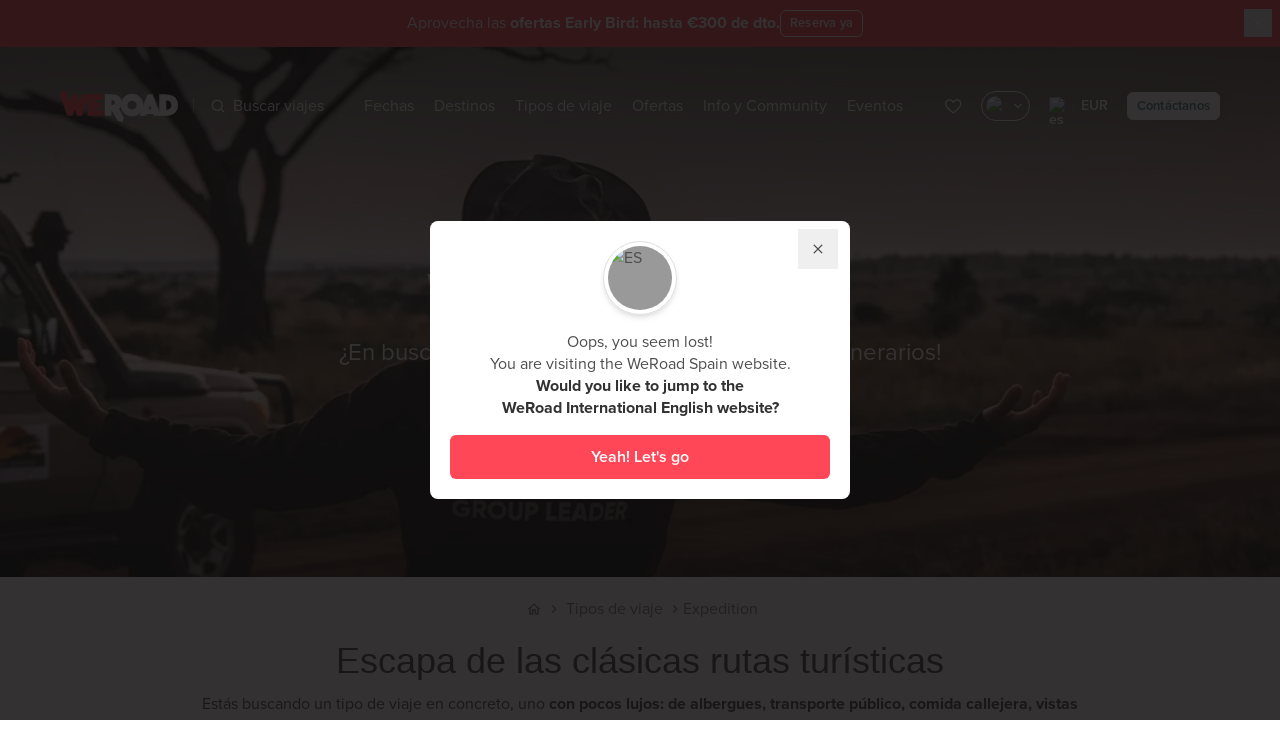

--- FILE ---
content_type: text/html;charset=UTF-8
request_url: https://www.weroad.es/viajes-en-grupo-aventura
body_size: 166371
content:
<!DOCTYPE html>
<html lang="es" class="transparent-header" data-n-head="%7B%22lang%22:%7B%22ssr%22:%22es%22%7D,%22class%22:%7B%22ssr%22:%22transparent-header%22%7D%7D">
  <head >
    <title>Viajes mochileros en grupo para vivir aventuras | WeRoad</title><meta data-n-head="ssr" charset="utf-8"><meta data-n-head="ssr" name="viewport" content="width=device-width, initial-scale=1.0, minimum-scale=1.0, maximum-scale=1.0"><meta data-n-head="ssr" name="theme-color" content="#ff4758"><meta data-n-head="ssr" name="impact-site-verification" value="1612614804"><meta data-n-head="ssr" data-hid="title" name="title" content="Viajes mochileros en grupo para vivir aventuras | WeRoad"><meta data-n-head="ssr" data-hid="og:title" property="og:title" content="Viajes mochileros en grupo para vivir aventuras | WeRoad"><meta data-n-head="ssr" data-hid="description" name="description" content="Descubre nuestros viajes en grupo de aventura. Experiencias auténticas para quienes aman descubrir el mundo compartiendo emociones con personas como tú."><meta data-n-head="ssr" data-hid="og:description" property="og:description" content="Descubre nuestros viajes en grupo de aventura. Experiencias auténticas para quienes aman descubrir el mundo compartiendo emociones con personas como tú."><meta data-n-head="ssr" data-hid="og:image" property="og:image" content="https://strapi-imaginary.weroad.it/resource/medium/31224/viajes-en-grupo-aventura"><meta data-n-head="ssr" data-hid="og:type" property="og:type" content="website"><meta data-n-head="ssr" data-hid="robots" name="robots" content="index,follow"><link data-n-head="ssr" rel="preconnect" href="https://cdn.weroad.io"><link data-n-head="ssr" rel="preconnect" href="https://strapi-imaginary.weroad.it"><link data-n-head="ssr" rel="preconnect" href="https://p.typekit.net"><link data-n-head="ssr" rel="preconnect" href="https://cdn.eu.amplitude.com"><link data-n-head="ssr" rel="preconnect" href="https://www.googletagmanager.com"><link data-n-head="ssr" rel="dns-prefetch" href="https://cdn.weroad.io"><link data-n-head="ssr" rel="dns-prefetch" href="https://strapi-imaginary.weroad.it"><link data-n-head="ssr" rel="dns-prefetch" href="https://p.typekit.net"><link data-n-head="ssr" rel="dns-prefetch" href="https://cdn.eu.amplitude.com"><link data-n-head="ssr" rel="dns-prefetch" href="https://www.googletagmanager.com"><link data-n-head="ssr" rel="preload" href="https://cdn.weroad.io/common/fonts/font.css" as="style"><link data-n-head="ssr" rel="preload" href="https://use.typekit.net/fsy5fjk.css" as="style"><link data-n-head="ssr" rel="stylesheet" href="https://use.typekit.net/fsy5fjk.css"><link data-n-head="ssr" rel="stylesheet" href="https://cdn.weroad.io/common/fonts/font.css"><link data-n-head="ssr" rel="icon" type="image/x-icon" href="https://cdn.weroad.io/common/images/favicons/favicon.ico"><link data-n-head="ssr" rel="canonical" href="https://www.weroad.es/viajes-en-grupo-aventura"><script data-n-head="ssr" data-hid="gtm-script">window['dataLayer']=[];if(!window._gtm_init){window._gtm_init=1;(function(w,n,d,m,e,p){w[d]=(w[d]==1||n[d]=='yes'||n[d]==1||n[m]==1||(w[e]&&w[e][p]&&w[e][p]()))?1:0})(window,navigator,'doNotTrack','msDoNotTrack','external','msTrackingProtectionEnabled');(function(w,d,s,l,x,y){w[x]={};w._gtm_inject=function(i){if(w.doNotTrack||w[x][i])return;w[x][i]=1;w[l]=w[l]||[];w[l].push({'gtm.start':new Date().getTime(),event:'gtm.js'});var f=d.getElementsByTagName(s)[0],j=d.createElement(s);j.async=true;j.src='https://www.googletagmanager.com/gtm.js?id='+i;f.parentNode.insertBefore(j,f);}})(window,document,'script','dataLayer','_gtm_ids','_gtm_inject')};["GTM-TDSPVBB"].forEach(function(i){window._gtm_inject(i)})</script><script data-n-head="ssr" src="https://cdn.eu.amplitude.com/script/7d401c18aec18c371bea4bc79a8d2b4c.experiment.js" data-hid="amplitude-experiment"></script><script data-n-head="ssr" rel="preload" as="image" href="https://strapi-imaginary.weroad.it/resource/webp-coverImage/50559/viajes-en-grupo-expedition.webp"></script><script data-n-head="ssr" rel="preload" as="image" href="https://strapi-imaginary.weroad.it/resource/webp-cover/33033/viajes-en-grupo-expedition.webp"></script><link rel="modulepreload" as="script" crossorigin href="/_nuxt/4971756.js"><link rel="modulepreload" as="script" crossorigin href="/_nuxt/562bb7e.js"><link rel="modulepreload" as="script" crossorigin href="/_nuxt/c5e95c1.js"><link rel="modulepreload" as="script" crossorigin href="/_nuxt/d0659b2.js"><link rel="modulepreload" as="script" crossorigin href="/_nuxt/9dc059c.js"><link rel="modulepreload" as="script" crossorigin href="/_nuxt/aa3d97a.js"><link rel="modulepreload" as="script" crossorigin href="/_nuxt/8a48861.js"><link rel="modulepreload" as="script" crossorigin href="/_nuxt/26f0829.js"><link rel="modulepreload" as="script" crossorigin href="/_nuxt/60be941.js"><link rel="modulepreload" as="script" crossorigin href="/_nuxt/528b10a.js"><link rel="modulepreload" as="script" crossorigin href="/_nuxt/2df57a4.js"><link rel="modulepreload" as="script" crossorigin href="/_nuxt/63c1ed7.js"><link rel="prefetch" as="script" crossorigin href="/_nuxt/0006791.js"><link rel="prefetch" as="script" crossorigin href="/_nuxt/011756c.js"><link rel="prefetch" as="script" crossorigin href="/_nuxt/01f261f.js"><link rel="prefetch" as="script" crossorigin href="/_nuxt/0320098.js"><link rel="prefetch" as="script" crossorigin href="/_nuxt/03277bc.js"><link rel="prefetch" as="script" crossorigin href="/_nuxt/0400f1a.js"><link rel="prefetch" as="script" crossorigin href="/_nuxt/0794cbf.js"><link rel="prefetch" as="script" crossorigin href="/_nuxt/07c768d.js"><link rel="prefetch" as="script" crossorigin href="/_nuxt/0c4dd0b.js"><link rel="prefetch" as="script" crossorigin href="/_nuxt/0c5f3ac.js"><link rel="prefetch" as="script" crossorigin href="/_nuxt/0d1a09e.js"><link rel="prefetch" as="script" crossorigin href="/_nuxt/1374b4f.js"><link rel="prefetch" as="script" crossorigin href="/_nuxt/175c375.js"><link rel="prefetch" as="script" crossorigin href="/_nuxt/1a0aa35.js"><link rel="prefetch" as="script" crossorigin href="/_nuxt/1d9899c.js"><link rel="prefetch" as="script" crossorigin href="/_nuxt/1f100f3.js"><link rel="prefetch" as="script" crossorigin href="/_nuxt/1f4274a.js"><link rel="prefetch" as="script" crossorigin href="/_nuxt/1fd29c0.js"><link rel="prefetch" as="script" crossorigin href="/_nuxt/2028870.js"><link rel="prefetch" as="script" crossorigin href="/_nuxt/21ccb41.js"><link rel="prefetch" as="script" crossorigin href="/_nuxt/221e4ec.js"><link rel="prefetch" as="script" crossorigin href="/_nuxt/22d6428.js"><link rel="prefetch" as="script" crossorigin href="/_nuxt/22ddb9d.js"><link rel="prefetch" as="script" crossorigin href="/_nuxt/23820bc.js"><link rel="prefetch" as="script" crossorigin href="/_nuxt/24e912e.js"><link rel="prefetch" as="script" crossorigin href="/_nuxt/263194f.js"><link rel="prefetch" as="script" crossorigin href="/_nuxt/2832742.js"><link rel="prefetch" as="script" crossorigin href="/_nuxt/29fd8e7.js"><link rel="prefetch" as="script" crossorigin href="/_nuxt/2c42aaf.js"><link rel="prefetch" as="script" crossorigin href="/_nuxt/2c8d071.js"><link rel="prefetch" as="script" crossorigin href="/_nuxt/2d8f408.js"><link rel="prefetch" as="script" crossorigin href="/_nuxt/2dd3611.js"><link rel="prefetch" as="script" crossorigin href="/_nuxt/2fec381.js"><link rel="prefetch" as="script" crossorigin href="/_nuxt/3069c91.js"><link rel="prefetch" as="script" crossorigin href="/_nuxt/3165456.js"><link rel="prefetch" as="script" crossorigin href="/_nuxt/34818e1.js"><link rel="prefetch" as="script" crossorigin href="/_nuxt/352488b.js"><link rel="prefetch" as="script" crossorigin href="/_nuxt/358c589.js"><link rel="prefetch" as="script" crossorigin href="/_nuxt/35a8f92.js"><link rel="prefetch" as="script" crossorigin href="/_nuxt/3834d06.js"><link rel="prefetch" as="script" crossorigin href="/_nuxt/38fbc83.js"><link rel="prefetch" as="script" crossorigin href="/_nuxt/39371b1.js"><link rel="prefetch" as="script" crossorigin href="/_nuxt/393c84d.js"><link rel="prefetch" as="script" crossorigin href="/_nuxt/3a91730.js"><link rel="prefetch" as="script" crossorigin href="/_nuxt/3af0600.js"><link rel="prefetch" as="script" crossorigin href="/_nuxt/3b4c728.js"><link rel="prefetch" as="script" crossorigin href="/_nuxt/3ebb1bf.js"><link rel="prefetch" as="script" crossorigin href="/_nuxt/4402238.js"><link rel="prefetch" as="script" crossorigin href="/_nuxt/4528a9b.js"><link rel="prefetch" as="script" crossorigin href="/_nuxt/48aaa0b.js"><link rel="prefetch" as="script" crossorigin href="/_nuxt/4b3073f.js"><link rel="prefetch" as="script" crossorigin href="/_nuxt/4c38d50.js"><link rel="prefetch" as="script" crossorigin href="/_nuxt/4c81209.js"><link rel="prefetch" as="script" crossorigin href="/_nuxt/4d165f5.js"><link rel="prefetch" as="script" crossorigin href="/_nuxt/4d199c8.js"><link rel="prefetch" as="script" crossorigin href="/_nuxt/4ea2c4b.js"><link rel="prefetch" as="script" crossorigin href="/_nuxt/51047a9.js"><link rel="prefetch" as="script" crossorigin href="/_nuxt/522ac5f.js"><link rel="prefetch" as="script" crossorigin href="/_nuxt/52be433.js"><link rel="prefetch" as="script" crossorigin href="/_nuxt/5d539dd.js"><link rel="prefetch" as="script" crossorigin href="/_nuxt/5f9a5ca.js"><link rel="prefetch" as="script" crossorigin href="/_nuxt/609919c.js"><link rel="prefetch" as="script" crossorigin href="/_nuxt/63529f4.js"><link rel="prefetch" as="script" crossorigin href="/_nuxt/639ccde.js"><link rel="prefetch" as="script" crossorigin href="/_nuxt/63c36bd.js"><link rel="prefetch" as="script" crossorigin href="/_nuxt/66dbe25.js"><link rel="prefetch" as="script" crossorigin href="/_nuxt/69c1ff3.js"><link rel="prefetch" as="script" crossorigin href="/_nuxt/6a79845.js"><link rel="prefetch" as="script" crossorigin href="/_nuxt/6e98bd2.js"><link rel="prefetch" as="script" crossorigin href="/_nuxt/6f0211e.js"><link rel="prefetch" as="script" crossorigin href="/_nuxt/706f54d.js"><link rel="prefetch" as="script" crossorigin href="/_nuxt/729ffde.js"><link rel="prefetch" as="script" crossorigin href="/_nuxt/72c37bb.js"><link rel="prefetch" as="script" crossorigin href="/_nuxt/7330468.js"><link rel="prefetch" as="script" crossorigin href="/_nuxt/74022bb.js"><link rel="prefetch" as="script" crossorigin href="/_nuxt/74c37c8.js"><link rel="prefetch" as="script" crossorigin href="/_nuxt/7660278.js"><link rel="prefetch" as="script" crossorigin href="/_nuxt/7732ffd.js"><link rel="prefetch" as="script" crossorigin href="/_nuxt/784d759.js"><link rel="prefetch" as="script" crossorigin href="/_nuxt/7892459.js"><link rel="prefetch" as="script" crossorigin href="/_nuxt/7bd87d7.js"><link rel="prefetch" as="script" crossorigin href="/_nuxt/7c8a138.js"><link rel="prefetch" as="script" crossorigin href="/_nuxt/7c9a908.js"><link rel="prefetch" as="script" crossorigin href="/_nuxt/7d10956.js"><link rel="prefetch" as="script" crossorigin href="/_nuxt/7eab9b1.js"><link rel="prefetch" as="script" crossorigin href="/_nuxt/81bbab3.js"><link rel="prefetch" as="script" crossorigin href="/_nuxt/82582eb.js"><link rel="prefetch" as="script" crossorigin href="/_nuxt/82abcfc.js"><link rel="prefetch" as="script" crossorigin href="/_nuxt/83ea293.js"><link rel="prefetch" as="script" crossorigin href="/_nuxt/85ecd69.js"><link rel="prefetch" as="script" crossorigin href="/_nuxt/881a13d.js"><link rel="prefetch" as="script" crossorigin href="/_nuxt/8843f50.js"><link rel="prefetch" as="script" crossorigin href="/_nuxt/89ccf4b.js"><link rel="prefetch" as="script" crossorigin href="/_nuxt/8ae6f02.js"><link rel="prefetch" as="script" crossorigin href="/_nuxt/8b626a3.js"><link rel="prefetch" as="script" crossorigin href="/_nuxt/8b761e0.js"><link rel="prefetch" as="script" crossorigin href="/_nuxt/8b83f18.js"><link rel="prefetch" as="script" crossorigin href="/_nuxt/8d05adc.js"><link rel="prefetch" as="script" crossorigin href="/_nuxt/8d282e7.js"><link rel="prefetch" as="script" crossorigin href="/_nuxt/8ebbe0e.js"><link rel="prefetch" as="script" crossorigin href="/_nuxt/8ffb25b.js"><link rel="prefetch" as="script" crossorigin href="/_nuxt/9018a26.js"><link rel="prefetch" as="script" crossorigin href="/_nuxt/91ea146.js"><link rel="prefetch" as="script" crossorigin href="/_nuxt/94a70f1.js"><link rel="prefetch" as="script" crossorigin href="/_nuxt/981a250.js"><link rel="prefetch" as="script" crossorigin href="/_nuxt/98f729c.js"><link rel="prefetch" as="script" crossorigin href="/_nuxt/9b6947d.js"><link rel="prefetch" as="script" crossorigin href="/_nuxt/9bd7f0b.js"><link rel="prefetch" as="script" crossorigin href="/_nuxt/9c81615.js"><link rel="prefetch" as="script" crossorigin href="/_nuxt/9dec21c.js"><link rel="prefetch" as="script" crossorigin href="/_nuxt/9fc08c7.js"><link rel="prefetch" as="script" crossorigin href="/_nuxt/9fe5ebf.js"><link rel="prefetch" as="script" crossorigin href="/_nuxt/a00b8d3.js"><link rel="prefetch" as="script" crossorigin href="/_nuxt/a0440ac.js"><link rel="prefetch" as="script" crossorigin href="/_nuxt/a15f2d3.js"><link rel="prefetch" as="script" crossorigin href="/_nuxt/a248329.js"><link rel="prefetch" as="script" crossorigin href="/_nuxt/a2cb1d4.js"><link rel="prefetch" as="script" crossorigin href="/_nuxt/a2ee9da.js"><link rel="prefetch" as="script" crossorigin href="/_nuxt/a38cfbf.js"><link rel="prefetch" as="script" crossorigin href="/_nuxt/a411522.js"><link rel="prefetch" as="script" crossorigin href="/_nuxt/a432416.js"><link rel="prefetch" as="script" crossorigin href="/_nuxt/a49f7d6.js"><link rel="prefetch" as="script" crossorigin href="/_nuxt/a6e43a4.js"><link rel="prefetch" as="script" crossorigin href="/_nuxt/a76ef11.js"><link rel="prefetch" as="script" crossorigin href="/_nuxt/a883906.js"><link rel="prefetch" as="script" crossorigin href="/_nuxt/a9d369d.js"><link rel="prefetch" as="script" crossorigin href="/_nuxt/ab19f9e.js"><link rel="prefetch" as="script" crossorigin href="/_nuxt/ad59dbb.js"><link rel="prefetch" as="script" crossorigin href="/_nuxt/b3ad733.js"><link rel="prefetch" as="script" crossorigin href="/_nuxt/b4c504d.js"><link rel="prefetch" as="script" crossorigin href="/_nuxt/b54aa15.js"><link rel="prefetch" as="script" crossorigin href="/_nuxt/b754b63.js"><link rel="prefetch" as="script" crossorigin href="/_nuxt/b767a68.js"><link rel="prefetch" as="script" crossorigin href="/_nuxt/b7bed86.js"><link rel="prefetch" as="script" crossorigin href="/_nuxt/b7e4f0d.js"><link rel="prefetch" as="script" crossorigin href="/_nuxt/b94ea90.js"><link rel="prefetch" as="script" crossorigin href="/_nuxt/b95237d.js"><link rel="prefetch" as="script" crossorigin href="/_nuxt/b9619f1.js"><link rel="prefetch" as="script" crossorigin href="/_nuxt/b9ad65c.js"><link rel="prefetch" as="script" crossorigin href="/_nuxt/b9e8dec.js"><link rel="prefetch" as="script" crossorigin href="/_nuxt/ba29c9f.js"><link rel="prefetch" as="script" crossorigin href="/_nuxt/bb6a17e.js"><link rel="prefetch" as="script" crossorigin href="/_nuxt/be70689.js"><link rel="prefetch" as="script" crossorigin href="/_nuxt/c1a40b6.js"><link rel="prefetch" as="script" crossorigin href="/_nuxt/c357f3e.js"><link rel="prefetch" as="script" crossorigin href="/_nuxt/c46fc6a.js"><link rel="prefetch" as="script" crossorigin href="/_nuxt/c48316d.js"><link rel="prefetch" as="script" crossorigin href="/_nuxt/c5a849c.js"><link rel="prefetch" as="script" crossorigin href="/_nuxt/c794031.js"><link rel="prefetch" as="script" crossorigin href="/_nuxt/c85c7a7.js"><link rel="prefetch" as="script" crossorigin href="/_nuxt/cc0bae2.js"><link rel="prefetch" as="script" crossorigin href="/_nuxt/cdf982f.js"><link rel="prefetch" as="script" crossorigin href="/_nuxt/ce2e3a3.js"><link rel="prefetch" as="script" crossorigin href="/_nuxt/ce56ec6.js"><link rel="prefetch" as="script" crossorigin href="/_nuxt/cfa580f.js"><link rel="prefetch" as="script" crossorigin href="/_nuxt/d03464b.js"><link rel="prefetch" as="script" crossorigin href="/_nuxt/d07a285.js"><link rel="prefetch" as="script" crossorigin href="/_nuxt/d0b2ba2.js"><link rel="prefetch" as="script" crossorigin href="/_nuxt/d3b7ac6.js"><link rel="prefetch" as="script" crossorigin href="/_nuxt/d45f9f7.js"><link rel="prefetch" as="script" crossorigin href="/_nuxt/d4716da.js"><link rel="prefetch" as="script" crossorigin href="/_nuxt/d626f89.js"><link rel="prefetch" as="script" crossorigin href="/_nuxt/d65c959.js"><link rel="prefetch" as="script" crossorigin href="/_nuxt/d7523f8.js"><link rel="prefetch" as="script" crossorigin href="/_nuxt/da0b331.js"><link rel="prefetch" as="script" crossorigin href="/_nuxt/dae2ed0.js"><link rel="prefetch" as="script" crossorigin href="/_nuxt/dbb7e8a.js"><link rel="prefetch" as="script" crossorigin href="/_nuxt/dc10644.js"><link rel="prefetch" as="script" crossorigin href="/_nuxt/dde26d1.js"><link rel="prefetch" as="script" crossorigin href="/_nuxt/dde39d1.js"><link rel="prefetch" as="script" crossorigin href="/_nuxt/de85e73.js"><link rel="prefetch" as="script" crossorigin href="/_nuxt/deff35f.js"><link rel="prefetch" as="script" crossorigin href="/_nuxt/e36963f.js"><link rel="prefetch" as="script" crossorigin href="/_nuxt/e39e4b6.js"><link rel="prefetch" as="script" crossorigin href="/_nuxt/e4d8337.js"><link rel="prefetch" as="script" crossorigin href="/_nuxt/e51e9cc.js"><link rel="prefetch" as="script" crossorigin href="/_nuxt/e57eccf.js"><link rel="prefetch" as="script" crossorigin href="/_nuxt/e7131db.js"><link rel="prefetch" as="script" crossorigin href="/_nuxt/ebeaabb.js"><link rel="prefetch" as="script" crossorigin href="/_nuxt/ece957a.js"><link rel="prefetch" as="script" crossorigin href="/_nuxt/ed52285.js"><link rel="prefetch" as="script" crossorigin href="/_nuxt/eee814c.js"><link rel="prefetch" as="script" crossorigin href="/_nuxt/eefa568.js"><link rel="prefetch" as="script" crossorigin href="/_nuxt/f0373e8.js"><link rel="prefetch" as="script" crossorigin href="/_nuxt/f11d542.js"><link rel="prefetch" as="script" crossorigin href="/_nuxt/f12eaea.js"><link rel="prefetch" as="script" crossorigin href="/_nuxt/f60e607.js"><link rel="prefetch" as="script" crossorigin href="/_nuxt/f6a8352.js"><link rel="prefetch" as="script" crossorigin href="/_nuxt/f9765ad.js"><link rel="prefetch" as="script" crossorigin href="/_nuxt/fa2628b.js"><link rel="prefetch" as="script" crossorigin href="/_nuxt/fa49015.js"><link rel="prefetch" as="script" crossorigin href="/_nuxt/fa4c507.js"><link rel="prefetch" as="script" crossorigin href="/_nuxt/fa83a76.js"><link rel="prefetch" as="script" crossorigin href="/_nuxt/fada432.js"><link rel="prefetch" as="script" crossorigin href="/_nuxt/fb1747f.js"><link rel="prefetch" as="script" crossorigin href="/_nuxt/fbcf3a8.js"><link rel="prefetch" as="script" crossorigin href="/_nuxt/fc67dae.js"><link rel="prefetch" as="script" crossorigin href="/_nuxt/fc9936d.js"><link rel="prefetch" as="script" crossorigin href="/_nuxt/fe0bc8d.js"><style data-vue-ssr-id="2f445ed8:0,f12f829e:0,0fe90c78:0,0fe90c78:1,5f38b750:0,47072bbc:0,aa499166:0,057524a0:0,abdabf34:0,24ba5472:0,40d4a502:0,5921d310:0,15cce94d:0,568b62e9:0,f9ec190c:0,2b446b4c:0,3af40c2a:0,6ab8efad:0,3672f414:0,1889b4aa:0,87165e20:0,4d365b7d:0,5d6cb02e:0,1170bb42:0,27f106cc:0,4461f064:0,658de74c:0,a1ea5ccc:0,6fa7fdff:0,9908f246:0,7f582fe8:0,9ef3de42:0,7aa9ff3f:0,3a6dc148:0">
.nuxt-progress {
  position: fixed;
  top: 0px;
  left: 0px;
  right: 0px;
  height: 2px;
  width: 0%;
  opacity: 1;
  transition: width 0.1s, opacity 0.4s;
  background-color: #ff4758;
  z-index: 999999;
}
.nuxt-progress.nuxt-progress-notransition {
  transition: none;
}
.nuxt-progress-failed {
  background-color: red;
}

.hide-beanbar .is-in-hide-beanbar[data-v-d475d172]{pointer-events:none;display:none;opacity:0}.wr-beans-main[data-v-d475d172]{opacity:1}.gallery-opened .wr-beans-main[data-v-d475d172]{opacity:0;transform:scale(0);pointer-events:none}#page[data-v-d475d172]{z-index:2;position:relative}.z-index-over-header[data-v-d475d172]{z-index:60}.fixed-top-container[data-v-d475d172]{z-index:51;top:0;left:0;width:100%;transition:transform .3s ease-in-out;transform:translateY(0)}html:not(.transparent-header) .fixed-top-container[data-v-d475d172]{position:sticky}html.product-page .show-sticky .fixed-top-container[data-v-d475d172]{transform:translateY(-100%)}html.no-header:not(.menu-open) .fixed-top-container[data-v-d475d172],html.modal-open-where:not(.menu-open) .fixed-top-container[data-v-d475d172],html.modal-open-when:not(.menu-open) .fixed-top-container[data-v-d475d172],html.modal-open-custom:not(.menu-open) .fixed-top-container[data-v-d475d172],html.modal-open-status:not(.menu-open) .fixed-top-container[data-v-d475d172],html.modal-open-order:not(.menu-open) .fixed-top-container[data-v-d475d172],html.sticky-active:not(.menu-open) .fixed-top-container[data-v-d475d172]{pointer-events:none;top:-70px}html.disable-fixed-header .fixed-top-container[data-v-d475d172]{position:relative}.slide-enter-active[data-v-d475d172]{transition:all .5s ease}.slide-enter[data-v-d475d172]{opacity:0;transform:translateY(-10px)}
.vue-recycle-scroller{position:relative}.vue-recycle-scroller.direction-vertical:not(.page-mode){overflow-y:auto}.vue-recycle-scroller.direction-horizontal:not(.page-mode){overflow-x:auto}.vue-recycle-scroller.direction-horizontal{display:-webkit-box;display:-ms-flexbox;display:flex}.vue-recycle-scroller__slot{-webkit-box-flex:1;-ms-flex:auto 0 0px;flex:auto 0 0}.vue-recycle-scroller__item-wrapper{-webkit-box-flex:1;-ms-flex:1;flex:1;-webkit-box-sizing:border-box;box-sizing:border-box;overflow:hidden;position:relative}.vue-recycle-scroller.ready .vue-recycle-scroller__item-view{position:absolute;top:0;left:0;will-change:transform}.vue-recycle-scroller.direction-vertical .vue-recycle-scroller__item-wrapper{width:100%}.vue-recycle-scroller.direction-horizontal .vue-recycle-scroller__item-wrapper{height:100%}.vue-recycle-scroller.ready.direction-vertical .vue-recycle-scroller__item-view{width:100%}.vue-recycle-scroller.ready.direction-horizontal .vue-recycle-scroller__item-view{height:100%}.resize-observer[data-v-b329ee4c]{position:absolute;top:0;left:0;z-index:-1;width:100%;height:100%;border:none;background-color:transparent;pointer-events:none;display:block;overflow:hidden;opacity:0}.resize-observer[data-v-b329ee4c] object{display:block;position:absolute;top:0;left:0;height:100%;width:100%;overflow:hidden;pointer-events:none;z-index:-1}
@keyframes openSpace{0%{transform:scaleY(0);-webkit-transform:scaleY(0);opacity:0}100%{transform:scaleY(1);-webkit-transform:scaleY(1);opacity:0}}@keyframes closeSpace{0%{transform:scaleY(1);-webkit-transform:scaleY(1)}100%{transform:scaleY(0);-webkit-transform:scaleY(0)}}@keyframes fadeIn{0%{transform:translateX(100%);-webkit-transform:translateX(100%)}100%{transform:translateX(0);-webkit-transform:translateX(0);opacity:1}}@keyframes fadeOut{0%{transform:translateX(0);-webkit-transform:translateX(0)}100%{transform:translateX(100%);-webkit-transform:translateX(100%);opacity:0}}@keyframes pulse{50%{background:#fff}}@keyframes spin{0%{transform:rotate(0deg)}100%{transform:rotate(360deg)}}@keyframes lazy-placeholder-animation{0%{transform:translateX(-50%);-webkit-transform:translateX(-50%)}100%{transform:translateX(300%);-webkit-transform:translateX(300%)}}@keyframes lazy-placeholder-animation-off{0%{transform:scale(1);-webkit-transform:scale(1);opacity:1}100%{transform:scale(0);-webkit-transform:scale(0);opacity:0}}@keyframes shimmer{0%{background-position:200% 0}100%{background-position:-200% 0}}.fade-enter-active,.fade-leave-active{transition:all .3s ease}.fade-enter,.fade-enter-from,.fade-leave-to{opacity:0}.list-move{transition:transform .3s ease-out}.list-enter-active{animation:openSpace .2s cubic-bezier(0.25, 1, 0.5, 1) forwards,fadeIn .5s cubic-bezier(0.25, 1, 0.5, 1) .2s forwards}.list-leave-active{animation:fadeOut .4s cubic-bezier(0.5, 0, 0.75, 0) forwards,closeSpace .2s cubic-bezier(0.5, 0, 0.75, 0) .4s forwards}html body a.iubenda-tp-btn,html body a.iubenda-tp-btn[data-tp-float][data-tp-float=bottom-left][data-tp-anchored],html body a.iubenda-tp-btn[data-tp-float][data-tp-float=bottom-right][data-tp-anchored]{display:none !important}@media print{.no-print{display:none}.map,.stage-header-content,.sub-stage{-moz-column-break-inside:avoid;break-inside:avoid}}*, ::before, ::after{--tw-border-spacing-x:0;--tw-border-spacing-y:0;--tw-translate-x:0;--tw-translate-y:0;--tw-rotate:0;--tw-skew-x:0;--tw-skew-y:0;--tw-scale-x:1;--tw-scale-y:1;--tw-pan-x: ;--tw-pan-y: ;--tw-pinch-zoom: ;--tw-scroll-snap-strictness:proximity;--tw-gradient-from-position: ;--tw-gradient-via-position: ;--tw-gradient-to-position: ;--tw-ordinal: ;--tw-slashed-zero: ;--tw-numeric-figure: ;--tw-numeric-spacing: ;--tw-numeric-fraction: ;--tw-ring-inset: ;--tw-ring-offset-width:0px;--tw-ring-offset-color:#fff;--tw-ring-color:rgb(59 130 246 / 0.5);--tw-ring-offset-shadow:0 0 #0000;--tw-ring-shadow:0 0 #0000;--tw-shadow:0 0 #0000;--tw-shadow-colored:0 0 #0000;--tw-blur: ;--tw-brightness: ;--tw-contrast: ;--tw-grayscale: ;--tw-hue-rotate: ;--tw-invert: ;--tw-saturate: ;--tw-sepia: ;--tw-drop-shadow: ;--tw-backdrop-blur: ;--tw-backdrop-brightness: ;--tw-backdrop-contrast: ;--tw-backdrop-grayscale: ;--tw-backdrop-hue-rotate: ;--tw-backdrop-invert: ;--tw-backdrop-opacity: ;--tw-backdrop-saturate: ;--tw-backdrop-sepia: ;--tw-contain-size: ;--tw-contain-layout: ;--tw-contain-paint: ;--tw-contain-style: }::backdrop{--tw-border-spacing-x:0;--tw-border-spacing-y:0;--tw-translate-x:0;--tw-translate-y:0;--tw-rotate:0;--tw-skew-x:0;--tw-skew-y:0;--tw-scale-x:1;--tw-scale-y:1;--tw-pan-x: ;--tw-pan-y: ;--tw-pinch-zoom: ;--tw-scroll-snap-strictness:proximity;--tw-gradient-from-position: ;--tw-gradient-via-position: ;--tw-gradient-to-position: ;--tw-ordinal: ;--tw-slashed-zero: ;--tw-numeric-figure: ;--tw-numeric-spacing: ;--tw-numeric-fraction: ;--tw-ring-inset: ;--tw-ring-offset-width:0px;--tw-ring-offset-color:#fff;--tw-ring-color:rgb(59 130 246 / 0.5);--tw-ring-offset-shadow:0 0 #0000;--tw-ring-shadow:0 0 #0000;--tw-shadow:0 0 #0000;--tw-shadow-colored:0 0 #0000;--tw-blur: ;--tw-brightness: ;--tw-contrast: ;--tw-grayscale: ;--tw-hue-rotate: ;--tw-invert: ;--tw-saturate: ;--tw-sepia: ;--tw-drop-shadow: ;--tw-backdrop-blur: ;--tw-backdrop-brightness: ;--tw-backdrop-contrast: ;--tw-backdrop-grayscale: ;--tw-backdrop-hue-rotate: ;--tw-backdrop-invert: ;--tw-backdrop-opacity: ;--tw-backdrop-saturate: ;--tw-backdrop-sepia: ;--tw-contain-size: ;--tw-contain-layout: ;--tw-contain-paint: ;--tw-contain-style: }/*
! tailwindcss v3.4.17 | MIT License | https://tailwindcss.com
*//*
1. Prevent padding and border from affecting element width. (https://github.com/mozdevs/cssremedy/issues/4)
2. Allow adding a border to an element by just adding a border-width. (https://github.com/tailwindcss/tailwindcss/pull/116)
*/*,
::before,
::after {
  box-sizing: border-box; /* 1 */
  border-width: 0; /* 2 */
  border-style: solid; /* 2 */
  border-color: #f0f0f0; /* 2 */
}::before,
::after {
  --tw-content: '';
}/*
1. Use a consistent sensible line-height in all browsers.
2. Prevent adjustments of font size after orientation changes in iOS.
3. Use a more readable tab size.
4. Use the user's configured `sans` font-family by default.
5. Use the user's configured `sans` font-feature-settings by default.
6. Use the user's configured `sans` font-variation-settings by default.
7. Disable tap highlights on iOS
*/html,
:host {
  line-height: 1.5; /* 1 */
  -webkit-text-size-adjust: 100%; /* 2 */
  -moz-tab-size: 4; /* 3 */
  -o-tab-size: 4;
     tab-size: 4; /* 3 */
  font-family: ui-sans-serif, system-ui, sans-serif, "Apple Color Emoji", "Segoe UI Emoji", "Segoe UI Symbol", "Noto Color Emoji"; /* 4 */
  font-feature-settings: normal; /* 5 */
  font-variation-settings: normal; /* 6 */
  -webkit-tap-highlight-color: transparent; /* 7 */
}/*
1. Remove the margin in all browsers.
2. Inherit line-height from `html` so users can set them as a class directly on the `html` element.
*/body {
  margin: 0; /* 1 */
  line-height: inherit; /* 2 */
}/*
1. Add the correct height in Firefox.
2. Correct the inheritance of border color in Firefox. (https://bugzilla.mozilla.org/show_bug.cgi?id=190655)
3. Ensure horizontal rules are visible by default.
*/hr {
  height: 0; /* 1 */
  color: inherit; /* 2 */
  border-top-width: 1px; /* 3 */
}/*
Add the correct text decoration in Chrome, Edge, and Safari.
*/abbr:where([title]) {
  -webkit-text-decoration: underline dotted;
          text-decoration: underline dotted;
}/*
Remove the default font size and weight for headings.
*/h1,
h2,
h3,
h4,
h5,
h6 {
  font-size: inherit;
  font-weight: inherit;
}/*
Reset links to optimize for opt-in styling instead of opt-out.
*/a {
  color: inherit;
  text-decoration: inherit;
}/*
Add the correct font weight in Edge and Safari.
*/b,
strong {
  font-weight: bolder;
}/*
1. Use the user's configured `mono` font-family by default.
2. Use the user's configured `mono` font-feature-settings by default.
3. Use the user's configured `mono` font-variation-settings by default.
4. Correct the odd `em` font sizing in all browsers.
*/code,
kbd,
samp,
pre {
  font-family: ui-monospace, SFMono-Regular, Menlo, Monaco, Consolas, "Liberation Mono", "Courier New", monospace; /* 1 */
  font-feature-settings: normal; /* 2 */
  font-variation-settings: normal; /* 3 */
  font-size: 1em; /* 4 */
}/*
Add the correct font size in all browsers.
*/small {
  font-size: 80%;
}/*
Prevent `sub` and `sup` elements from affecting the line height in all browsers.
*/sub,
sup {
  font-size: 75%;
  line-height: 0;
  position: relative;
  vertical-align: baseline;
}sub {
  bottom: -0.25em;
}sup {
  top: -0.5em;
}/*
1. Remove text indentation from table contents in Chrome and Safari. (https://bugs.chromium.org/p/chromium/issues/detail?id=999088, https://bugs.webkit.org/show_bug.cgi?id=201297)
2. Correct table border color inheritance in all Chrome and Safari. (https://bugs.chromium.org/p/chromium/issues/detail?id=935729, https://bugs.webkit.org/show_bug.cgi?id=195016)
3. Remove gaps between table borders by default.
*/table {
  text-indent: 0; /* 1 */
  border-color: inherit; /* 2 */
  border-collapse: collapse; /* 3 */
}/*
1. Change the font styles in all browsers.
2. Remove the margin in Firefox and Safari.
3. Remove default padding in all browsers.
*/button,
input,
optgroup,
select,
textarea {
  font-family: inherit; /* 1 */
  font-feature-settings: inherit; /* 1 */
  font-variation-settings: inherit; /* 1 */
  font-size: 100%; /* 1 */
  font-weight: inherit; /* 1 */
  line-height: inherit; /* 1 */
  letter-spacing: inherit; /* 1 */
  color: inherit; /* 1 */
  margin: 0; /* 2 */
  padding: 0; /* 3 */
}/*
Remove the inheritance of text transform in Edge and Firefox.
*/button,
select {
  text-transform: none;
}/*
1. Correct the inability to style clickable types in iOS and Safari.
2. Remove default button styles.
*/button,
input:where([type='button']),
input:where([type='reset']),
input:where([type='submit']) {
  -webkit-appearance: button; /* 1 */
  background-color: transparent; /* 2 */
  background-image: none; /* 2 */
}/*
Use the modern Firefox focus style for all focusable elements.
*/:-moz-focusring {
  outline: auto;
}/*
Remove the additional `:invalid` styles in Firefox. (https://github.com/mozilla/gecko-dev/blob/2f9eacd9d3d995c937b4251a5557d95d494c9be1/layout/style/res/forms.css#L728-L737)
*/:-moz-ui-invalid {
  box-shadow: none;
}/*
Add the correct vertical alignment in Chrome and Firefox.
*/progress {
  vertical-align: baseline;
}/*
Correct the cursor style of increment and decrement buttons in Safari.
*/::-webkit-inner-spin-button,
::-webkit-outer-spin-button {
  height: auto;
}/*
1. Correct the odd appearance in Chrome and Safari.
2. Correct the outline style in Safari.
*/[type='search'] {
  -webkit-appearance: textfield; /* 1 */
  outline-offset: -2px; /* 2 */
}/*
Remove the inner padding in Chrome and Safari on macOS.
*/::-webkit-search-decoration {
  -webkit-appearance: none;
}/*
1. Correct the inability to style clickable types in iOS and Safari.
2. Change font properties to `inherit` in Safari.
*/::-webkit-file-upload-button {
  -webkit-appearance: button; /* 1 */
  font: inherit; /* 2 */
}/*
Add the correct display in Chrome and Safari.
*/summary {
  display: list-item;
}/*
Removes the default spacing and border for appropriate elements.
*/blockquote,
dl,
dd,
h1,
h2,
h3,
h4,
h5,
h6,
hr,
figure,
p,
pre {
  margin: 0;
}fieldset {
  margin: 0;
  padding: 0;
}legend {
  padding: 0;
}ol,
ul,
menu {
  list-style: none;
  margin: 0;
  padding: 0;
}/*
Reset default styling for dialogs.
*/dialog {
  padding: 0;
}/*
Prevent resizing textareas horizontally by default.
*/textarea {
  resize: vertical;
}/*
1. Reset the default placeholder opacity in Firefox. (https://github.com/tailwindlabs/tailwindcss/issues/3300)
2. Set the default placeholder color to the user's configured gray 400 color.
*/input::-moz-placeholder, textarea::-moz-placeholder {
  opacity: 1; /* 1 */
  color: #bdbdbd; /* 2 */
}input::placeholder,
textarea::placeholder {
  opacity: 1; /* 1 */
  color: #bdbdbd; /* 2 */
}/*
Set the default cursor for buttons.
*/button,
[role="button"] {
  cursor: pointer;
}/*
Make sure disabled buttons don't get the pointer cursor.
*/:disabled {
  cursor: default;
}/*
1. Make replaced elements `display: block` by default. (https://github.com/mozdevs/cssremedy/issues/14)
2. Add `vertical-align: middle` to align replaced elements more sensibly by default. (https://github.com/jensimmons/cssremedy/issues/14#issuecomment-634934210)
   This can trigger a poorly considered lint error in some tools but is included by design.
*/img,
svg,
video,
canvas,
audio,
iframe,
embed,
object {
  display: block; /* 1 */
  vertical-align: middle; /* 2 */
}/*
Constrain images and videos to the parent width and preserve their intrinsic aspect ratio. (https://github.com/mozdevs/cssremedy/issues/14)
*/img,
video {
  max-width: 100%;
  height: auto;
}/* Make elements with the HTML hidden attribute stay hidden by default */[hidden]:where(:not([hidden="until-found"])) {
  display: none;
}.btn{padding:.8em 1em;text-align:center;display:inline-flex;align-items:center;justify-content:center;letter-spacing:.015em;cursor:pointer;text-decoration:none;border:1px solid;line-height:1;position:relative;font-weight:600;outline:none;transition:all .2s ease-in;border-radius:0.375rem;font-family:proxima-nova, sans-serif}.btn:hover{text-decoration:none}.btn:not([class^=text-]),.btn:not([class*=" text-"]){font-size:16px}.btn.rounded-l-none{border-bottom-left-radius:0;border-top-left-radius:0}.btn.rounded-r-none{border-bottom-right-radius:0;border-top-right-radius:0}.btn.block{display:block}.btn.big{padding:.9em 1.2em;font-size:1.25rem}.btn.medium{padding:.8em .9em;font-size:.9rem}@media screen and (min-width: 1024px){.btn.medium-desktop{padding:.8em .9em;font-size:.9rem}}.btn.small{padding:.5em .7em;font-size:.8rem}@media screen and (max-width: 1023px){.btn.small-mobile{padding:.5em .7em;font-size:.8rem}.btn.extra-small-mobile{padding:.3em .5em;font-size:.7rem}}.btn.extra-small{padding:.3em .5em;font-size:.7rem}.btn.primary{color:#fff;border:1px solid;--tw-border-opacity:1;border-color:rgb(255 71 88 / var(--tw-border-opacity, 1));--tw-bg-opacity:1;background-color:rgb(255 71 88 / var(--tw-bg-opacity, 1))}.btn.primary:hover,.btn.primary.hover{color:#fff;background-color:#f51f47;border-color:#f51f47}.btn.primary-outline{background-color:rgba(0,0,0,0);border:1px solid;--tw-border-opacity:1;border-color:rgb(255 71 88 / var(--tw-border-opacity, 1));--tw-text-opacity:1;color:rgb(255 71 88 / var(--tw-text-opacity, 1))}.btn.primary-outline:hover,.btn.primary-outline.hover{color:#f51f47;border-color:#f51f47}.btn.shadow{box-shadow:0 1px 3px rgba(10,10,10,.2)}.btn.secondary{color:#fff;--tw-border-opacity:1;border-color:rgb(65 128 137 / var(--tw-border-opacity, 1));--tw-bg-opacity:1;background-color:rgb(65 128 137 / var(--tw-bg-opacity, 1))}.btn.secondary:hover,.btn.secondary.hover{background-color:#5a939c}.btn.secondary-outline{background-color:rgba(0,0,0,0);border:1px solid;--tw-border-opacity:1;border-color:rgb(65 128 137 / var(--tw-border-opacity, 1));--tw-text-opacity:1;color:rgb(65 128 137 / var(--tw-text-opacity, 1))}.btn.secondary-outline:hover,.btn.secondary-outline.hover{color:#5a939c;border-color:#5a939c}.btn.green-outline{background-color:rgba(0,0,0,0);border:1px solid;--tw-border-opacity:1;border-color:rgb(139 197 62 / var(--tw-border-opacity, 1))}.btn.green-outline:hover,.btn.green-outline.hover{background-color:#81c156}.btn.white-outline{background-color:rgba(0,0,0,0);border:1px solid #fff;color:#fff}.btn.white-outline:hover,.btn.white-outline.hover{border-color:#fff;background-color:rgba(0,0,0,.08);color:#fff}.btn.blue{color:#fff;background-color:#377aff;border-color:#377aff}.btn.blue:hover,.btn.blue.hover{background-color:#5d92ff;border-color:#5d92ff}.btn.green{color:#fff;--tw-border-opacity:1;border-color:rgb(139 197 62 / var(--tw-border-opacity, 1));--tw-bg-opacity:1;background-color:rgb(139 197 62 / var(--tw-bg-opacity, 1))}.btn.green:hover,.btn.green.hover{background-color:#81c156;border-color:#81c156}.btn.white{background-color:#fff;border-color:#fff;text-shadow:none !important;box-shadow:0 1px 3px rgba(0,0,0,.1);transition:box-shadow .3s;--tw-text-opacity:1;color:rgb(65 128 137 / var(--tw-text-opacity, 1))}.btn.white:hover,.btn.white.hover{background-color:#fff;border-color:#fff;text-shadow:none !important;box-shadow:0 1px 10px rgba(0,0,0,.1);--tw-text-opacity:1;color:rgb(65 128 137 / var(--tw-text-opacity, 1))}.btn.clear{background-color:#fff;border-color:#fff;--tw-text-opacity:1;color:rgb(65 128 137 / var(--tw-text-opacity, 1))}.btn.clear:hover,.btn.clear.hover{background-color:#fff;border-color:#fff;--tw-text-opacity:1;color:rgb(65 128 137 / var(--tw-text-opacity, 1))}.btn.black{color:#fff;border:1px solid #000;background-color:#000}.btn.black:hover{color:#fff;background-color:#000;border-color:#000}.btn.black-outline{background-color:rgba(0,0,0,0);border:1px solid #000;color:#000;text-shadow:none}.btn.black-outline:hover{border-color:#000;background-color:rgba(0,0,0,.08);color:#000}.btn.yellow{color:#000;border:1px solid #fdee21;background-color:#fdee21}.btn.yellow:hover{color:#000;background-color:#fdee21;border-color:#fdee21}.btn.yellow-outline{background-color:rgba(0,0,0,0);border:1px solid #fdee21;color:#fdee21;text-shadow:none}.btn.yellow-outline:hover{border-color:#fdee21;background-color:rgba(0,0,0,.08);color:#fdee21}.btn.white[disabled],.btn.white.disabled{background-color:rgba(255,255,255,.1) !important;border-color:rgba(255,255,255,.1) !important;color:rgba(255,255,255,.5);cursor:default !important}.btn.white.\!disabled{background-color:rgba(255,255,255,.1) !important;border-color:rgba(255,255,255,.1) !important;color:rgba(255,255,255,.5) !important;cursor:default !important}.btn.white[disabled]:hover,.btn.white.disabled:hover{color:rgba(255,255,255,.5) !important}.btn.white.\!disabled:hover{color:rgba(255,255,255,.5) !important}.btn.red{--tw-border-opacity:1;border-color:rgb(234 71 66 / var(--tw-border-opacity, 1));--tw-bg-opacity:1;background-color:rgb(234 71 66 / var(--tw-bg-opacity, 1));color:#fff}.btn.red:hover{background-color:#ef4545;border-color:#ef4545}.btn.btn-whatsapp{background-color:#25d366;color:#fff}.btn.btn-whatsapp:hover{background-color:#20d34b}.btn.btn-facebook{background-color:#4267b2;color:#fff}.btn.btn-facebook:hover{background-color:#3b5db2}.btn[disabled],.btn.disabled{background-color:#999 !important;border-color:#999 !important;color:rgba(255,255,255,.5);cursor:default !important;pointer-events:none !important}.btn.\!disabled{background-color:#999 !important;border-color:#999 !important;color:rgba(255,255,255,.5) !important;cursor:default !important;pointer-events:none !important}.btn[disabled]:hover,.btn.disabled:hover{color:rgba(255,255,255,.5) !important}.btn.\!disabled:hover{color:rgba(255,255,255,.5) !important}.sr-only{position:absolute;width:1px;height:1px;padding:0;margin:-1px;overflow:hidden;clip:rect(0, 0, 0, 0);white-space:nowrap;border-width:0}.pointer-events-none{pointer-events:none}.pointer-events-auto{pointer-events:auto}.visible{visibility:visible}.invisible{visibility:hidden}.collapse{visibility:collapse}.static{position:static}.\!fixed{position:fixed !important}.fixed{position:fixed}.absolute{position:absolute}.relative{position:relative}.sticky{position:sticky}.-inset-px{inset:-1px}.inset-0{inset:0px}.-inset-x-2{left:-0.5rem;right:-0.5rem}.inset-x-0{left:0px;right:0px}.inset-x-4{left:1rem;right:1rem}.inset-y-0{top:0px;bottom:0px}.-bottom-2{bottom:-0.5rem}.-bottom-8{bottom:-2rem}.-left-1{left:-0.25rem}.-left-24{left:-6rem}.-left-5{left:-1.25rem}.-right-2{right:-0.5rem}.-right-24{right:-6rem}.-right-6{right:-1.5rem}.-top-0\.5{top:-0.125rem}.-top-1{top:-0.25rem}.-top-3{top:-0.75rem}.-top-4{top:-1rem}.bottom-0{bottom:0px}.bottom-3{bottom:0.75rem}.bottom-5{bottom:1.25rem}.bottom-6{bottom:1.5rem}.bottom-8{bottom:2rem}.bottom-\[-15px\]{bottom:-15px}.bottom-\[-3px\]{bottom:-3px}.bottom-auto{bottom:auto}.left-0{left:0px}.left-1{left:0.25rem}.left-1\/2{left:50%}.left-2{left:0.5rem}.left-4{left:1rem}.left-\[3px\]{left:3px}.right-0{right:0px}.right-2{right:0.5rem}.right-2\.5{right:0.625rem}.right-3{right:0.75rem}.right-4{right:1rem}.right-5{right:1.25rem}.right-\[3px\]{right:3px}.top-0{top:0px}.top-1{top:0.25rem}.top-1\.5{top:0.375rem}.top-1\/2{top:50%}.top-14{top:3.5rem}.top-2{top:0.5rem}.top-2\.5{top:0.625rem}.top-28{top:7rem}.top-3{top:0.75rem}.top-4{top:1rem}.top-5{top:1.25rem}.top-8{top:2rem}.top-\[4\.25rem\]{top:4.25rem}.top-\[4\.3125rem\]{top:4.3125rem}.top-\[55px\]{top:55px}.top-\[7\.0625rem\]{top:7.0625rem}.top-\[8\.09375rem\]{top:8.09375rem}.top-\[8\.5rem\]{top:8.5rem}.isolate{isolation:isolate}.-z-10{z-index:-10}.z-0{z-index:0}.z-10{z-index:10}.z-20{z-index:20}.z-30{z-index:30}.z-40{z-index:40}.z-50{z-index:50}.z-\[1000\]{z-index:1000}.z-\[1001\]{z-index:1001}.z-\[1\]{z-index:1}.z-\[2\]{z-index:2}.z-\[3\]{z-index:3}.z-\[61\]{z-index:61}.z-\[70\]{z-index:70}.z-\[799\]{z-index:799}.z-\[800\]{z-index:800}.z-\[900\]{z-index:900}.z-\[9\]{z-index:9}.order-1{order:1}.order-2{order:2}.col-span-1{grid-column:span 1 / span 1}.col-span-2{grid-column:span 2 / span 2}.row-span-1{grid-row:span 1 / span 1}.row-span-2{grid-row:span 2 / span 2}.-m-1\.5{margin:-0.375rem}.m-0{margin:0px}.m-1{margin:0.25rem}.m-5{margin:1.25rem}.m-auto{margin:auto}.-mx-2{margin-left:-0.5rem;margin-right:-0.5rem}.-mx-2\.5{margin-left:-0.625rem;margin-right:-0.625rem}.-mx-3{margin-left:-0.75rem;margin-right:-0.75rem}.-mx-3\.5{margin-left:-0.875rem;margin-right:-0.875rem}.-mx-4{margin-left:-1rem;margin-right:-1rem}.mx-1\.5{margin-left:0.375rem;margin-right:0.375rem}.mx-2{margin-left:0.5rem;margin-right:0.5rem}.mx-2\.5{margin-left:0.625rem;margin-right:0.625rem}.mx-4{margin-left:1rem;margin-right:1rem}.mx-5{margin-left:1.25rem;margin-right:1.25rem}.mx-6{margin-left:1.5rem;margin-right:1.5rem}.mx-\[-10px\]{margin-left:-10px;margin-right:-10px}.mx-\[-15px\]{margin-left:-15px;margin-right:-15px}.mx-\[15px\]{margin-left:15px;margin-right:15px}.mx-auto{margin-left:auto;margin-right:auto}.my-0{margin-top:0px;margin-bottom:0px}.my-1{margin-top:0.25rem;margin-bottom:0.25rem}.my-10{margin-top:2.5rem;margin-bottom:2.5rem}.my-16{margin-top:4rem;margin-bottom:4rem}.my-2{margin-top:0.5rem;margin-bottom:0.5rem}.my-2\.5{margin-top:0.625rem;margin-bottom:0.625rem}.my-4{margin-top:1rem;margin-bottom:1rem}.my-5{margin-top:1.25rem;margin-bottom:1.25rem}.my-6{margin-top:1.5rem;margin-bottom:1.5rem}.my-7{margin-top:1.75rem;margin-bottom:1.75rem}.my-8{margin-top:2rem;margin-bottom:2rem}.my-\[15px\]{margin-top:15px;margin-bottom:15px}.my-\[18px\]{margin-top:18px;margin-bottom:18px}.my-\[30px\]{margin-top:30px;margin-bottom:30px}.my-\[40px\]{margin-top:40px;margin-bottom:40px}.my-\[5px\]{margin-top:5px;margin-bottom:5px}.-ml-3{margin-left:-0.75rem}.-mr-1{margin-right:-0.25rem}.-mr-4{margin-right:-1rem}.-mt-1{margin-top:-0.25rem}.-mt-4{margin-top:-1rem}.-mt-8{margin-top:-2rem}.mb-0{margin-bottom:0px}.mb-0\.5{margin-bottom:0.125rem}.mb-1{margin-bottom:0.25rem}.mb-1\.5{margin-bottom:0.375rem}.mb-10{margin-bottom:2.5rem}.mb-16{margin-bottom:4rem}.mb-2{margin-bottom:0.5rem}.mb-2\.5{margin-bottom:0.625rem}.mb-3{margin-bottom:0.75rem}.mb-3\.5{margin-bottom:0.875rem}.mb-4{margin-bottom:1rem}.mb-5{margin-bottom:1.25rem}.mb-6{margin-bottom:1.5rem}.mb-8{margin-bottom:2rem}.mb-9{margin-bottom:2.25rem}.mb-\[14px\]{margin-bottom:14px}.mb-\[15px\]{margin-bottom:15px}.mb-\[22px\]{margin-bottom:22px}.mb-\[25px\]{margin-bottom:25px}.mb-\[2px\]{margin-bottom:2px}.mb-\[30px\]{margin-bottom:30px}.mb-\[31px\]{margin-bottom:31px}.mb-\[40px\]{margin-bottom:40px}.mb-\[5px\]{margin-bottom:5px}.ml-0{margin-left:0px}.ml-1{margin-left:0.25rem}.ml-1\.5{margin-left:0.375rem}.ml-2{margin-left:0.5rem}.ml-2\.5{margin-left:0.625rem}.ml-24{margin-left:6rem}.ml-3{margin-left:0.75rem}.ml-4{margin-left:1rem}.ml-5{margin-left:1.25rem}.ml-7{margin-left:1.75rem}.ml-\[-10px\]{margin-left:-10px}.ml-\[15px\]{margin-left:15px}.ml-\[5px\]{margin-left:5px}.ml-auto{margin-left:auto}.mr-0{margin-right:0px}.mr-1{margin-right:0.25rem}.mr-1\.5{margin-right:0.375rem}.mr-2{margin-right:0.5rem}.mr-2\.5{margin-right:0.625rem}.mr-3{margin-right:0.75rem}.mr-3\.5{margin-right:0.875rem}.mr-5{margin-right:1.25rem}.mr-6{margin-right:1.5rem}.mr-8{margin-right:2rem}.mr-\[100px\]{margin-right:100px}.mr-\[15px\]{margin-right:15px}.mr-\[5px\]{margin-right:5px}.mr-auto{margin-right:auto}.mt-0\.5{margin-top:0.125rem}.mt-1{margin-top:0.25rem}.mt-1\.5{margin-top:0.375rem}.mt-10{margin-top:2.5rem}.mt-16{margin-top:4rem}.mt-2{margin-top:0.5rem}.mt-2\.5{margin-top:0.625rem}.mt-24{margin-top:6rem}.mt-3{margin-top:0.75rem}.mt-3\.5{margin-top:0.875rem}.mt-4{margin-top:1rem}.mt-5{margin-top:1.25rem}.mt-6{margin-top:1.5rem}.mt-8{margin-top:2rem}.mt-9{margin-top:2.25rem}.mt-\[-100px\]{margin-top:-100px}.mt-\[15px\]{margin-top:15px}.mt-\[25px\]{margin-top:25px}.mt-\[2px\]{margin-top:2px}.mt-\[30px\]{margin-top:30px}.mt-\[40px\]{margin-top:40px}.mt-\[4px\]{margin-top:4px}.mt-\[5px\]{margin-top:5px}.mt-\[8px\]{margin-top:8px}.mt-auto{margin-top:auto}.mt-px{margin-top:1px}.box-border{box-sizing:border-box}.line-clamp-1{overflow:hidden;display:-webkit-box;-webkit-box-orient:vertical;-webkit-line-clamp:1}.line-clamp-2{overflow:hidden;display:-webkit-box;-webkit-box-orient:vertical;-webkit-line-clamp:2}.line-clamp-3{overflow:hidden;display:-webkit-box;-webkit-box-orient:vertical;-webkit-line-clamp:3}.line-clamp-4{overflow:hidden;display:-webkit-box;-webkit-box-orient:vertical;-webkit-line-clamp:4}.line-clamp-6{overflow:hidden;display:-webkit-box;-webkit-box-orient:vertical;-webkit-line-clamp:6}.line-clamp-\[5\]{overflow:hidden;display:-webkit-box;-webkit-box-orient:vertical;-webkit-line-clamp:5}.line-clamp-none{overflow:visible;display:block;-webkit-box-orient:horizontal;-webkit-line-clamp:none}.block{display:block}.inline-block{display:inline-block}.inline{display:inline}.flex{display:flex}.inline-flex{display:inline-flex}.table{display:table}.grid{display:grid}.contents{display:contents}.hidden{display:none}.aspect-\[168\/152\]{aspect-ratio:168/152}.aspect-\[174\/320\]{aspect-ratio:174/320}.aspect-\[2\.41\/1\]{aspect-ratio:2.41/1}.aspect-\[2\/3\]{aspect-ratio:2/3}.aspect-\[3\/1\.86\]{aspect-ratio:3/1.86}.aspect-\[3\/2\]{aspect-ratio:3/2}.aspect-\[3\/4\]{aspect-ratio:3/4}.aspect-\[310\/190\]{aspect-ratio:310/190}.aspect-\[4\/3\]{aspect-ratio:4/3}.aspect-\[7\/5\]{aspect-ratio:7/5}.aspect-square{aspect-ratio:1 / 1}.aspect-video{aspect-ratio:16 / 9}.\!size-11{width:2.75rem !important;height:2.75rem !important}.\!size-7{width:1.75rem !important;height:1.75rem !important}.size-0{width:0px;height:0px}.size-1\.5{width:0.375rem;height:0.375rem}.size-10{width:2.5rem;height:2.5rem}.size-11{width:2.75rem;height:2.75rem}.size-12{width:3rem;height:3rem}.size-16{width:4rem;height:4rem}.size-2{width:0.5rem;height:0.5rem}.size-2\.5{width:0.625rem;height:0.625rem}.size-20{width:5rem;height:5rem}.size-24{width:6rem;height:6rem}.size-3\.5{width:0.875rem;height:0.875rem}.size-4{width:1rem;height:1rem}.size-5{width:1.25rem;height:1.25rem}.size-6{width:1.5rem;height:1.5rem}.size-7{width:1.75rem;height:1.75rem}.size-8{width:2rem;height:2rem}.size-9{width:2.25rem;height:2.25rem}.size-\[18px\]{width:18px;height:18px}.size-\[22px\]{width:22px;height:22px}.size-\[7px\]{width:7px;height:7px}.size-full{width:100%;height:100%}.\!h-11{height:2.75rem !important}.h-0{height:0px}.h-0\.5{height:0.125rem}.h-1{height:0.25rem}.h-1\/2{height:50%}.h-1\/3{height:33.333333%}.h-10{height:2.5rem}.h-11{height:2.75rem}.h-12{height:3rem}.h-16{height:4rem}.h-2{height:0.5rem}.h-2\.5{height:0.625rem}.h-2\/5{height:40%}.h-24{height:6rem}.h-28{height:7rem}.h-3{height:0.75rem}.h-3\/5{height:60%}.h-32{height:8rem}.h-4{height:1rem}.h-5{height:1.25rem}.h-52{height:13rem}.h-6{height:1.5rem}.h-7{height:1.75rem}.h-72{height:18rem}.h-8{height:2rem}.h-9{height:2.25rem}.h-96{height:24rem}.h-\[140px\]{height:140px}.h-\[150px\]{height:150px}.h-\[190px\]{height:190px}.h-\[25rem\]{height:25rem}.h-\[300px\]{height:300px}.h-\[40px\]{height:40px}.h-\[420px\]{height:420px}.h-\[500px\]{height:500px}.h-\[550px\]{height:550px}.h-\[600px\]{height:600px}.h-\[9px\]{height:9px}.h-\[calc\(100\%-45px\)\]{height:calc(100% - 45px)}.h-\[calc\(100dvh-40px\)\]{height:calc(100dvh - 40px)}.h-auto{height:auto}.h-dvh{height:100dvh}.h-fit{height:-moz-fit-content;height:fit-content}.h-full{height:100%}.h-min{height:-moz-min-content;height:min-content}.h-px{height:1px}.h-screen{height:100vh}.max-h-0{max-height:0px}.max-h-20{max-height:5rem}.max-h-24{max-height:6rem}.max-h-32{max-height:8rem}.max-h-48{max-height:12rem}.max-h-52{max-height:13rem}.max-h-7{max-height:1.75rem}.max-h-72{max-height:18rem}.max-h-96{max-height:24rem}.max-h-\[230px\]{max-height:230px}.max-h-\[32rem\]{max-height:32rem}.max-h-\[420px\]{max-height:420px}.max-h-\[45px\]{max-height:45px}.max-h-\[460px\]{max-height:460px}.max-h-\[70svh\]{max-height:70svh}.max-h-\[80dvh\]{max-height:80dvh}.max-h-\[95rem\]{max-height:95rem}.max-h-\[calc\(100dvh-315px\)\]{max-height:calc(100dvh - 315px)}.max-h-\[calc\(100dvh-40px\)\]{max-height:calc(100dvh - 40px)}.max-h-dvh{max-height:100dvh}.max-h-full{max-height:100%}.min-h-0{min-height:0px}.min-h-11{min-height:2.75rem}.min-h-12{min-height:3rem}.min-h-16{min-height:4rem}.min-h-4{min-height:1rem}.min-h-6{min-height:1.5rem}.min-h-7{min-height:1.75rem}.min-h-72{min-height:18rem}.min-h-9{min-height:2.25rem}.min-h-\[45px\]{min-height:45px}.min-h-\[54vh\]{min-height:54vh}.min-h-\[60vh\]{min-height:60vh}.min-h-\[680px\]{min-height:680px}.min-h-full{min-height:100%}.w-0{width:0px}.w-0\.5{width:0.125rem}.w-1{width:0.25rem}.w-1\.5{width:0.375rem}.w-1\/2{width:50%}.w-1\/3{width:33.333333%}.w-1\/4{width:25%}.w-10{width:2.5rem}.w-11{width:2.75rem}.w-11\/12{width:91.666667%}.w-12{width:3rem}.w-14{width:3.5rem}.w-16{width:4rem}.w-2{width:0.5rem}.w-2\.5{width:0.625rem}.w-2\/5{width:40%}.w-20{width:5rem}.w-24{width:6rem}.w-28{width:7rem}.w-3{width:0.75rem}.w-3\/4{width:75%}.w-3\/5{width:60%}.w-32{width:8rem}.w-36{width:9rem}.w-4{width:1rem}.w-4\/5{width:80%}.w-40{width:10rem}.w-48{width:12rem}.w-5{width:1.25rem}.w-52{width:13rem}.w-6{width:1.5rem}.w-64{width:16rem}.w-7{width:1.75rem}.w-72{width:18rem}.w-8{width:2rem}.w-80{width:20rem}.w-9{width:2.25rem}.w-96{width:24rem}.w-\[100px\]{width:100px}.w-\[110px\]{width:110px}.w-\[140px\]{width:140px}.w-\[2\.625rem\]{width:2.625rem}.w-\[200px\]{width:200px}.w-\[24px\]{width:24px}.w-\[280px\]{width:280px}.w-\[2px\]{width:2px}.w-\[300px\]{width:300px}.w-\[30px\]{width:30px}.w-\[320px\]{width:320px}.w-\[375px\]{width:375px}.w-\[4\.375rem\]{width:4.375rem}.w-\[45px\]{width:45px}.w-\[5\.5rem\]{width:5.5rem}.w-\[51rem\]{width:51rem}.w-\[60px\]{width:60px}.w-\[90px\]{width:90px}.w-\[960px\]{width:960px}.w-\[calc\(\(100\%-\(theme\(\'gap\.4\'\)\*2\)\)\/1\.92\)\]{width:calc((100% - (1rem * 2)) / 1.92)}.w-\[calc\(\(100\%-theme\(\'gap\.4\'\)\)\/1\.2\)\]{width:calc((100% - 1rem) / 1.2)}.w-\[calc\(100\%\)\]{width:calc(100%)}.w-\[calc\(100\%\+1rem\)\]{width:calc(100% + 1rem)}.w-\[calc\(100\%-1\.25rem\)\]{width:calc(100% - 1.25rem)}.w-\[calc\(100\%_-_2rem\)\]{width:calc(100% - 2rem)}.w-\[calc\(100vw-40px\)\]{width:calc(100vw - 40px)}.w-auto{width:auto}.w-fit{width:-moz-fit-content;width:fit-content}.w-full{width:100%}.w-min{width:-moz-min-content;width:min-content}.w-px{width:1px}.w-screen{width:100vw}.min-w-0{min-width:0px}.min-w-0\.5{min-width:0.125rem}.min-w-16{min-width:4rem}.min-w-28{min-width:7rem}.min-w-3{min-width:0.75rem}.min-w-32{min-width:8rem}.min-w-5{min-width:1.25rem}.min-w-64{min-width:16rem}.min-w-7{min-width:1.75rem}.min-w-72{min-width:18rem}.min-w-80{min-width:20rem}.min-w-96{min-width:24rem}.min-w-\[28rem\]{min-width:28rem}.min-w-\[45px\]{min-width:45px}.min-w-\[60vw\]{min-width:60vw}.min-w-\[66px\]{min-width:66px}.min-w-full{min-width:100%}.min-w-max{min-width:-moz-max-content;min-width:max-content}.max-w-12{max-width:3rem}.max-w-20{max-width:5rem}.max-w-2xl{max-width:42rem}.max-w-36{max-width:9rem}.max-w-3xl{max-width:48rem}.max-w-44{max-width:11rem}.max-w-4xl{max-width:56rem}.max-w-5{max-width:1.25rem}.max-w-56{max-width:14rem}.max-w-72{max-width:18rem}.max-w-8{max-width:2rem}.max-w-80{max-width:20rem}.max-w-\[100px\]{max-width:100px}.max-w-\[1100px\]{max-width:1100px}.max-w-\[140px\]{max-width:140px}.max-w-\[200px\]{max-width:200px}.max-w-\[230px\]{max-width:230px}.max-w-\[240px\]{max-width:240px}.max-w-\[330px\]{max-width:330px}.max-w-\[343px\]{max-width:343px}.max-w-\[400px\]{max-width:400px}.max-w-\[420px\]{max-width:420px}.max-w-\[45px\]{max-width:45px}.max-w-\[50\%\]{max-width:50%}.max-w-\[600px\]{max-width:600px}.max-w-\[60vw\]{max-width:60vw}.max-w-\[694px\]{max-width:694px}.max-w-\[700px\]{max-width:700px}.max-w-\[calc\(100\%-1\.25rem\)\]{max-width:calc(100% - 1.25rem)}.max-w-\[calc\(100\%-1\.875rem\)\]{max-width:calc(100% - 1.875rem)}.max-w-\[calc\(100\%-5rem\)\]{max-width:calc(100% - 5rem)}.max-w-container{max-width:72.5rem}.max-w-fit{max-width:-moz-fit-content;max-width:fit-content}.max-w-full{max-width:100%}.max-w-lg{max-width:32rem}.max-w-md{max-width:28rem}.max-w-screen-lg{max-width:1024px}.max-w-screen-md{max-width:768px}.max-w-screen-sm{max-width:640px}.max-w-xl{max-width:36rem}.flex-1{flex:1 1 0%}.flex-\[0_0_50\%\]{flex:0 0 50%}.flex-none{flex:none}.flex-shrink{flex-shrink:1}.shrink{flex-shrink:1}.shrink-0{flex-shrink:0}.flex-grow{flex-grow:1}.grow{flex-grow:1}.grow-0{flex-grow:0}.origin-bottom{transform-origin:bottom}.origin-top{transform-origin:top}.-translate-x-1{--tw-translate-x:-0.25rem;transform:translate(var(--tw-translate-x), var(--tw-translate-y)) rotate(var(--tw-rotate)) skewX(var(--tw-skew-x)) skewY(var(--tw-skew-y)) scaleX(var(--tw-scale-x)) scaleY(var(--tw-scale-y))}.-translate-x-1\/2{--tw-translate-x:-50%;transform:translate(var(--tw-translate-x), var(--tw-translate-y)) rotate(var(--tw-rotate)) skewX(var(--tw-skew-x)) skewY(var(--tw-skew-y)) scaleX(var(--tw-scale-x)) scaleY(var(--tw-scale-y))}.-translate-x-full{--tw-translate-x:-100%;transform:translate(var(--tw-translate-x), var(--tw-translate-y)) rotate(var(--tw-rotate)) skewX(var(--tw-skew-x)) skewY(var(--tw-skew-y)) scaleX(var(--tw-scale-x)) scaleY(var(--tw-scale-y))}.-translate-y-1\/2{--tw-translate-y:-50%;transform:translate(var(--tw-translate-x), var(--tw-translate-y)) rotate(var(--tw-rotate)) skewX(var(--tw-skew-x)) skewY(var(--tw-skew-y)) scaleX(var(--tw-scale-x)) scaleY(var(--tw-scale-y))}.-translate-y-2{--tw-translate-y:-0.5rem;transform:translate(var(--tw-translate-x), var(--tw-translate-y)) rotate(var(--tw-rotate)) skewX(var(--tw-skew-x)) skewY(var(--tw-skew-y)) scaleX(var(--tw-scale-x)) scaleY(var(--tw-scale-y))}.-translate-y-full{--tw-translate-y:-100%;transform:translate(var(--tw-translate-x), var(--tw-translate-y)) rotate(var(--tw-rotate)) skewX(var(--tw-skew-x)) skewY(var(--tw-skew-y)) scaleX(var(--tw-scale-x)) scaleY(var(--tw-scale-y))}.translate-x-1{--tw-translate-x:0.25rem;transform:translate(var(--tw-translate-x), var(--tw-translate-y)) rotate(var(--tw-rotate)) skewX(var(--tw-skew-x)) skewY(var(--tw-skew-y)) scaleX(var(--tw-scale-x)) scaleY(var(--tw-scale-y))}.translate-x-1\/2{--tw-translate-x:50%;transform:translate(var(--tw-translate-x), var(--tw-translate-y)) rotate(var(--tw-rotate)) skewX(var(--tw-skew-x)) skewY(var(--tw-skew-y)) scaleX(var(--tw-scale-x)) scaleY(var(--tw-scale-y))}.translate-y-0{--tw-translate-y:0px;transform:translate(var(--tw-translate-x), var(--tw-translate-y)) rotate(var(--tw-rotate)) skewX(var(--tw-skew-x)) skewY(var(--tw-skew-y)) scaleX(var(--tw-scale-x)) scaleY(var(--tw-scale-y))}.translate-y-1{--tw-translate-y:0.25rem;transform:translate(var(--tw-translate-x), var(--tw-translate-y)) rotate(var(--tw-rotate)) skewX(var(--tw-skew-x)) skewY(var(--tw-skew-y)) scaleX(var(--tw-scale-x)) scaleY(var(--tw-scale-y))}.translate-y-3\/4{--tw-translate-y:75%;transform:translate(var(--tw-translate-x), var(--tw-translate-y)) rotate(var(--tw-rotate)) skewX(var(--tw-skew-x)) skewY(var(--tw-skew-y)) scaleX(var(--tw-scale-x)) scaleY(var(--tw-scale-y))}.translate-y-full{--tw-translate-y:100%;transform:translate(var(--tw-translate-x), var(--tw-translate-y)) rotate(var(--tw-rotate)) skewX(var(--tw-skew-x)) skewY(var(--tw-skew-y)) scaleX(var(--tw-scale-x)) scaleY(var(--tw-scale-y))}.-rotate-45{--tw-rotate:-45deg;transform:translate(var(--tw-translate-x), var(--tw-translate-y)) rotate(var(--tw-rotate)) skewX(var(--tw-skew-x)) skewY(var(--tw-skew-y)) scaleX(var(--tw-scale-x)) scaleY(var(--tw-scale-y))}.-rotate-90{--tw-rotate:-90deg;transform:translate(var(--tw-translate-x), var(--tw-translate-y)) rotate(var(--tw-rotate)) skewX(var(--tw-skew-x)) skewY(var(--tw-skew-y)) scaleX(var(--tw-scale-x)) scaleY(var(--tw-scale-y))}.rotate-180{--tw-rotate:180deg;transform:translate(var(--tw-translate-x), var(--tw-translate-y)) rotate(var(--tw-rotate)) skewX(var(--tw-skew-x)) skewY(var(--tw-skew-y)) scaleX(var(--tw-scale-x)) scaleY(var(--tw-scale-y))}.rotate-90{--tw-rotate:90deg;transform:translate(var(--tw-translate-x), var(--tw-translate-y)) rotate(var(--tw-rotate)) skewX(var(--tw-skew-x)) skewY(var(--tw-skew-y)) scaleX(var(--tw-scale-x)) scaleY(var(--tw-scale-y))}.scale-0{--tw-scale-x:0;--tw-scale-y:0;transform:translate(var(--tw-translate-x), var(--tw-translate-y)) rotate(var(--tw-rotate)) skewX(var(--tw-skew-x)) skewY(var(--tw-skew-y)) scaleX(var(--tw-scale-x)) scaleY(var(--tw-scale-y))}.scale-100{--tw-scale-x:1;--tw-scale-y:1;transform:translate(var(--tw-translate-x), var(--tw-translate-y)) rotate(var(--tw-rotate)) skewX(var(--tw-skew-x)) skewY(var(--tw-skew-y)) scaleX(var(--tw-scale-x)) scaleY(var(--tw-scale-y))}.scale-125{--tw-scale-x:1.25;--tw-scale-y:1.25;transform:translate(var(--tw-translate-x), var(--tw-translate-y)) rotate(var(--tw-rotate)) skewX(var(--tw-skew-x)) skewY(var(--tw-skew-y)) scaleX(var(--tw-scale-x)) scaleY(var(--tw-scale-y))}.scale-75{--tw-scale-x:.75;--tw-scale-y:.75;transform:translate(var(--tw-translate-x), var(--tw-translate-y)) rotate(var(--tw-rotate)) skewX(var(--tw-skew-x)) skewY(var(--tw-skew-y)) scaleX(var(--tw-scale-x)) scaleY(var(--tw-scale-y))}.scale-90{--tw-scale-x:.9;--tw-scale-y:.9;transform:translate(var(--tw-translate-x), var(--tw-translate-y)) rotate(var(--tw-rotate)) skewX(var(--tw-skew-x)) skewY(var(--tw-skew-y)) scaleX(var(--tw-scale-x)) scaleY(var(--tw-scale-y))}.transform{transform:translate(var(--tw-translate-x), var(--tw-translate-y)) rotate(var(--tw-rotate)) skewX(var(--tw-skew-x)) skewY(var(--tw-skew-y)) scaleX(var(--tw-scale-x)) scaleY(var(--tw-scale-y))}@keyframes bell-ring{0%, 100%{transform:rotate(0deg)}10%{transform:rotate(15deg)}30%{transform:rotate(-12deg)}50%{transform:rotate(10deg)}70%{transform:rotate(-8deg)}90%{transform:rotate(3deg)}}.animate-bell-ring{animation:bell-ring 0.5s ease-in-out}@keyframes favorite{0%, 100%{transform:scale(1)}20%{transform:scale(.65)}40%{transform:scale(1.2)}60%{transform:scale(1)}}.animate-favorite{animation:favorite 1s ease-in-out forwards}@keyframes favorite{0%, 100%{transform:scale(1)}20%{transform:scale(.65)}40%{transform:scale(1.2)}60%{transform:scale(1)}}.animate-favorite-infinite{animation:favorite 1s ease-in-out infinite}@keyframes pulse{50%{opacity:.5}}.animate-pulse{animation:pulse 2s cubic-bezier(0.4, 0, 0.6, 1) infinite}@keyframes spin{to{transform:rotate(360deg)}}.animate-spin{animation:spin 1s linear infinite}.cursor-default{cursor:default}.cursor-not-allowed{cursor:not-allowed}.cursor-pointer{cursor:pointer}.select-none{-webkit-user-select:none;-moz-user-select:none;user-select:none}.resize-none{resize:none}.resize{resize:both}.snap-x{scroll-snap-type:x var(--tw-scroll-snap-strictness)}.snap-mandatory{--tw-scroll-snap-strictness:mandatory}.snap-start{scroll-snap-align:start}.snap-center{scroll-snap-align:center}.scroll-mx-0{scroll-margin-left:0px;scroll-margin-right:0px}.scroll-ml-0{scroll-margin-left:0px}.scroll-ml-3\.5{scroll-margin-left:0.875rem}.scroll-ml-4{scroll-margin-left:1rem}.scroll-ml-\[calc\(\(100vw-300px\)\/2\)\]{scroll-margin-left:calc((100vw - 300px) / 2)}.scroll-mt-20{scroll-margin-top:5rem}.scroll-mt-56{scroll-margin-top:14rem}.list-outside{list-style-position:outside}.list-decimal{list-style-type:decimal}.list-disc{list-style-type:disc}.list-none{list-style-type:none}.appearance-none{-webkit-appearance:none;-moz-appearance:none;appearance:none}.columns-2{-moz-columns:2;columns:2}.auto-cols-fr{grid-auto-columns:minmax(0, 1fr)}.grid-flow-col{grid-auto-flow:column}.grid-cols-1{grid-template-columns:repeat(1, minmax(0, 1fr))}.grid-cols-12{grid-template-columns:repeat(12, minmax(0, 1fr))}.grid-cols-2{grid-template-columns:repeat(2, minmax(0, 1fr))}.grid-cols-3{grid-template-columns:repeat(3, minmax(0, 1fr))}.grid-cols-4{grid-template-columns:repeat(4, minmax(0, 1fr))}.grid-cols-7{grid-template-columns:repeat(7, minmax(0, 1fr))}.grid-cols-\[0\.875rem_1fr\]{grid-template-columns:0.875rem 1fr}.grid-cols-\[1\.25rem_1fr\]{grid-template-columns:1.25rem 1fr}.grid-cols-\[1rem_1fr\]{grid-template-columns:1rem 1fr}.grid-cols-\[auto_1fr\]{grid-template-columns:auto 1fr}.grid-rows-2{grid-template-rows:repeat(2, minmax(0, 1fr))}.grid-rows-\[0fr\]{grid-template-rows:0fr}.grid-rows-\[1fr\]{grid-template-rows:1fr}.flex-row{flex-direction:row}.flex-row-reverse{flex-direction:row-reverse}.\!flex-col{flex-direction:column !important}.flex-col{flex-direction:column}.flex-wrap{flex-wrap:wrap}.flex-nowrap{flex-wrap:nowrap}.items-start{align-items:flex-start}.items-end{align-items:flex-end}.items-center{align-items:center}.items-stretch{align-items:stretch}.justify-start{justify-content:flex-start}.justify-end{justify-content:flex-end}.justify-center{justify-content:center}.justify-between{justify-content:space-between}.justify-around{justify-content:space-around}.justify-stretch{justify-content:stretch}.gap-0{gap:0px}.gap-0\.5{gap:0.125rem}.gap-1{gap:0.25rem}.gap-1\.5{gap:0.375rem}.gap-10{gap:2.5rem}.gap-12{gap:3rem}.gap-16{gap:4rem}.gap-2{gap:0.5rem}.gap-2\.5{gap:0.625rem}.gap-3{gap:0.75rem}.gap-3\.5{gap:0.875rem}.gap-4{gap:1rem}.gap-5{gap:1.25rem}.gap-6{gap:1.5rem}.gap-7{gap:1.75rem}.gap-8{gap:2rem}.gap-\[26px\]{gap:26px}.gap-\[5px\]{gap:5px}.gap-\[6px\]{gap:6px}.gap-x-1{-moz-column-gap:0.25rem;column-gap:0.25rem}.gap-x-16{-moz-column-gap:4rem;column-gap:4rem}.gap-x-2{-moz-column-gap:0.5rem;column-gap:0.5rem}.gap-x-2\.5{-moz-column-gap:0.625rem;column-gap:0.625rem}.gap-x-3{-moz-column-gap:0.75rem;column-gap:0.75rem}.gap-x-3\.5{-moz-column-gap:0.875rem;column-gap:0.875rem}.gap-x-4{-moz-column-gap:1rem;column-gap:1rem}.gap-x-6{-moz-column-gap:1.5rem;column-gap:1.5rem}.gap-x-\[3px\]{-moz-column-gap:3px;column-gap:3px}.gap-y-1{row-gap:0.25rem}.gap-y-1\.5{row-gap:0.375rem}.gap-y-2{row-gap:0.5rem}.gap-y-4{row-gap:1rem}.gap-y-5{row-gap:1.25rem}.-space-x-1 > :not([hidden]) ~ :not([hidden]){--tw-space-x-reverse:0;margin-right:calc(-0.25rem * var(--tw-space-x-reverse));margin-left:calc(-0.25rem * calc(1 - var(--tw-space-x-reverse)))}.space-x-2 > :not([hidden]) ~ :not([hidden]){--tw-space-x-reverse:0;margin-right:calc(0.5rem * var(--tw-space-x-reverse));margin-left:calc(0.5rem * calc(1 - var(--tw-space-x-reverse)))}.space-x-3 > :not([hidden]) ~ :not([hidden]){--tw-space-x-reverse:0;margin-right:calc(0.75rem * var(--tw-space-x-reverse));margin-left:calc(0.75rem * calc(1 - var(--tw-space-x-reverse)))}.space-y-0\.5 > :not([hidden]) ~ :not([hidden]){--tw-space-y-reverse:0;margin-top:calc(0.125rem * calc(1 - var(--tw-space-y-reverse)));margin-bottom:calc(0.125rem * var(--tw-space-y-reverse))}.space-y-16 > :not([hidden]) ~ :not([hidden]){--tw-space-y-reverse:0;margin-top:calc(4rem * calc(1 - var(--tw-space-y-reverse)));margin-bottom:calc(4rem * var(--tw-space-y-reverse))}.space-y-2 > :not([hidden]) ~ :not([hidden]){--tw-space-y-reverse:0;margin-top:calc(0.5rem * calc(1 - var(--tw-space-y-reverse)));margin-bottom:calc(0.5rem * var(--tw-space-y-reverse))}.space-y-3 > :not([hidden]) ~ :not([hidden]){--tw-space-y-reverse:0;margin-top:calc(0.75rem * calc(1 - var(--tw-space-y-reverse)));margin-bottom:calc(0.75rem * var(--tw-space-y-reverse))}.space-y-3\.5 > :not([hidden]) ~ :not([hidden]){--tw-space-y-reverse:0;margin-top:calc(0.875rem * calc(1 - var(--tw-space-y-reverse)));margin-bottom:calc(0.875rem * var(--tw-space-y-reverse))}.space-y-4 > :not([hidden]) ~ :not([hidden]){--tw-space-y-reverse:0;margin-top:calc(1rem * calc(1 - var(--tw-space-y-reverse)));margin-bottom:calc(1rem * var(--tw-space-y-reverse))}.divide-y > :not([hidden]) ~ :not([hidden]){--tw-divide-y-reverse:0;border-top-width:calc(1px * calc(1 - var(--tw-divide-y-reverse)));border-bottom-width:calc(1px * var(--tw-divide-y-reverse))}.divide-gray-200 > :not([hidden]) ~ :not([hidden]){--tw-divide-opacity:1;border-color:rgb(240 240 240 / var(--tw-divide-opacity, 1))}.self-start{align-self:flex-start}.self-end{align-self:flex-end}.self-center{align-self:center}.overflow-auto{overflow:auto}.overflow-hidden{overflow:hidden}.overflow-scroll{overflow:scroll}.overflow-x-auto{overflow-x:auto}.overflow-y-auto{overflow-y:auto}.overflow-x-hidden{overflow-x:hidden}.overflow-y-hidden{overflow-y:hidden}.overflow-x-clip{overflow-x:clip}.overflow-y-visible{overflow-y:visible}.overflow-y-scroll{overflow-y:scroll}.overscroll-none{overscroll-behavior:none}.truncate{overflow:hidden;text-overflow:ellipsis;white-space:nowrap}.text-ellipsis{text-overflow:ellipsis}.whitespace-normal{white-space:normal}.whitespace-nowrap{white-space:nowrap}.whitespace-pre{white-space:pre}.text-nowrap{text-wrap:nowrap}.break-words{overflow-wrap:break-word}.rounded{border-radius:0.25rem}.rounded-2xl{border-radius:1rem}.rounded-\[100\%\]{border-radius:100%}.rounded-\[12\%\]{border-radius:12%}.rounded-\[32px\]{border-radius:32px}.rounded-\[5px\]{border-radius:5px}.rounded-full{border-radius:9999px}.rounded-lg{border-radius:0.5rem}.rounded-md{border-radius:0.375rem}.rounded-sm{border-radius:0.125rem}.rounded-xl{border-radius:0.75rem}.rounded-b-2xl{border-bottom-right-radius:1rem;border-bottom-left-radius:1rem}.rounded-b-lg{border-bottom-right-radius:0.5rem;border-bottom-left-radius:0.5rem}.rounded-b-none{border-bottom-right-radius:0px;border-bottom-left-radius:0px}.rounded-b-sm{border-bottom-right-radius:0.125rem;border-bottom-left-radius:0.125rem}.rounded-b-xl{border-bottom-right-radius:0.75rem;border-bottom-left-radius:0.75rem}.rounded-e-lg{border-start-end-radius:0.5rem;border-end-end-radius:0.5rem}.rounded-l-lg{border-top-left-radius:0.5rem;border-bottom-left-radius:0.5rem}.rounded-l-md{border-top-left-radius:0.375rem;border-bottom-left-radius:0.375rem}.rounded-l-none{border-top-left-radius:0px;border-bottom-left-radius:0px}.rounded-l-xl{border-top-left-radius:0.75rem;border-bottom-left-radius:0.75rem}.rounded-r-md{border-top-right-radius:0.375rem;border-bottom-right-radius:0.375rem}.rounded-r-none{border-top-right-radius:0px;border-bottom-right-radius:0px}.rounded-r-xl{border-top-right-radius:0.75rem;border-bottom-right-radius:0.75rem}.rounded-s-lg{border-start-start-radius:0.5rem;border-end-start-radius:0.5rem}.rounded-t{border-top-left-radius:0.25rem;border-top-right-radius:0.25rem}.rounded-t-2xl{border-top-left-radius:1rem;border-top-right-radius:1rem}.rounded-t-lg{border-top-left-radius:0.5rem;border-top-right-radius:0.5rem}.rounded-t-md{border-top-left-radius:0.375rem;border-top-right-radius:0.375rem}.rounded-t-none{border-top-left-radius:0px;border-top-right-radius:0px}.rounded-t-xl{border-top-left-radius:0.75rem;border-top-right-radius:0.75rem}.rounded-bl-lg{border-bottom-left-radius:0.5rem}.rounded-bl-xl{border-bottom-left-radius:0.75rem}.rounded-br-lg{border-bottom-right-radius:0.5rem}.rounded-br-xl{border-bottom-right-radius:0.75rem}.rounded-tl-xl{border-top-left-radius:0.75rem}.rounded-tr-lg{border-top-right-radius:0.5rem}.rounded-tr-xl{border-top-right-radius:0.75rem}.border{border-width:1px}.border-0{border-width:0px}.border-2{border-width:2px}.border-4{border-width:4px}.border-\[0\.25rem\]{border-width:0.25rem}.border-\[3px\]{border-width:3px}.border-x{border-left-width:1px;border-right-width:1px}.border-x-0{border-left-width:0px;border-right-width:0px}.border-y{border-top-width:1px;border-bottom-width:1px}.border-y-0{border-top-width:0px;border-bottom-width:0px}.border-b{border-bottom-width:1px}.border-b-0{border-bottom-width:0px}.border-b-2{border-bottom-width:2px}.border-l{border-left-width:1px}.border-l-0{border-left-width:0px}.border-l-8{border-left-width:8px}.border-r{border-right-width:1px}.border-r-0{border-right-width:0px}.border-r-8{border-right-width:8px}.border-t{border-top-width:1px}.border-t-0{border-top-width:0px}.border-t-2{border-top-width:2px}.border-t-8{border-top-width:8px}.border-solid{border-style:solid}.border-none{border-style:none}.border-\[\#D8D7F7\]{--tw-border-opacity:1;border-color:rgb(216 215 247 / var(--tw-border-opacity, 1))}.border-error{--tw-border-opacity:1;border-color:rgb(234 71 66 / var(--tw-border-opacity, 1))}.border-gray-100{--tw-border-opacity:1;border-color:rgb(249 249 249 / var(--tw-border-opacity, 1))}.border-gray-200{--tw-border-opacity:1;border-color:rgb(240 240 240 / var(--tw-border-opacity, 1))}.border-gray-200\/0{border-color:rgb(240 240 240 / 0)}.border-gray-300{--tw-border-opacity:1;border-color:rgb(223 223 223 / var(--tw-border-opacity, 1))}.border-gray-400{--tw-border-opacity:1;border-color:rgb(189 189 189 / var(--tw-border-opacity, 1))}.border-gray-500{--tw-border-opacity:1;border-color:rgb(153 153 153 / var(--tw-border-opacity, 1))}.border-gray-600{--tw-border-opacity:1;border-color:rgb(130 130 130 / var(--tw-border-opacity, 1))}.border-gray-600\/20{border-color:rgb(130 130 130 / 0.2)}.border-gray-700{--tw-border-opacity:1;border-color:rgb(77 77 77 / var(--tw-border-opacity, 1))}.border-gray-800{--tw-border-opacity:1;border-color:rgb(50 50 50 / var(--tw-border-opacity, 1))}.border-gray-900{--tw-border-opacity:1;border-color:rgb(18 18 18 / var(--tw-border-opacity, 1))}.border-gray-900\/10{border-color:rgb(18 18 18 / 0.1)}.border-primary{--tw-border-opacity:1;border-color:rgb(255 71 88 / var(--tw-border-opacity, 1))}.border-primary\/40{border-color:rgb(255 71 88 / 0.4)}.border-secondary{--tw-border-opacity:1;border-color:rgb(65 128 137 / var(--tw-border-opacity, 1))}.border-secondary\/0{border-color:rgb(65 128 137 / 0)}.border-secondary\/20{border-color:rgb(65 128 137 / 0.2)}.border-secondary\/40{border-color:rgb(65 128 137 / 0.4)}.border-secondary\/50{border-color:rgb(65 128 137 / 0.5)}.border-secondary\/60{border-color:rgb(65 128 137 / 0.6)}.border-secondary\/70{border-color:rgb(65 128 137 / 0.7)}.border-transparent{border-color:transparent}.border-white{--tw-border-opacity:1;border-color:rgb(255 255 255 / var(--tw-border-opacity, 1))}.border-white\/20{border-color:rgb(255 255 255 / 0.2)}.border-b-gray-200{--tw-border-opacity:1;border-bottom-color:rgb(240 240 240 / var(--tw-border-opacity, 1))}.border-b-transparent{border-bottom-color:transparent}.border-l-transparent{border-left-color:transparent}.border-r-transparent{border-right-color:transparent}.border-t-gray-200{--tw-border-opacity:1;border-top-color:rgb(240 240 240 / var(--tw-border-opacity, 1))}.border-t-gray-300{--tw-border-opacity:1;border-top-color:rgb(223 223 223 / var(--tw-border-opacity, 1))}.border-t-primary{--tw-border-opacity:1;border-top-color:rgb(255 71 88 / var(--tw-border-opacity, 1))}.border-t-white{--tw-border-opacity:1;border-top-color:rgb(255 255 255 / var(--tw-border-opacity, 1))}.\!bg-highlights-lightest{--tw-bg-opacity:1 !important;background-color:rgb(246 248 253 / var(--tw-bg-opacity, 1)) !important}.bg-\[\#000000\]{--tw-bg-opacity:1;background-color:rgb(0 0 0 / var(--tw-bg-opacity, 1))}.bg-\[\#000000\]\/75{background-color:rgb(0 0 0 / 0.75)}.bg-\[\#0954AE\]{--tw-bg-opacity:1;background-color:rgb(9 84 174 / var(--tw-bg-opacity, 1))}.bg-\[\#121212\]{--tw-bg-opacity:1;background-color:rgb(18 18 18 / var(--tw-bg-opacity, 1))}.bg-\[\#3879FF\]{--tw-bg-opacity:1;background-color:rgb(56 121 255 / var(--tw-bg-opacity, 1))}.bg-\[\#88BEDB\]{--tw-bg-opacity:1;background-color:rgb(136 190 219 / var(--tw-bg-opacity, 1))}.bg-\[\#999\]{--tw-bg-opacity:1;background-color:rgb(153 153 153 / var(--tw-bg-opacity, 1))}.bg-\[\#C9C9C9\]{--tw-bg-opacity:1;background-color:rgb(201 201 201 / var(--tw-bg-opacity, 1))}.bg-\[\#CCE5F6\]{--tw-bg-opacity:1;background-color:rgb(204 229 246 / var(--tw-bg-opacity, 1))}.bg-\[\#E0E2ED\]{--tw-bg-opacity:1;background-color:rgb(224 226 237 / var(--tw-bg-opacity, 1))}.bg-\[\#E6EFF0\]{--tw-bg-opacity:1;background-color:rgb(230 239 240 / var(--tw-bg-opacity, 1))}.bg-\[\#EAB308\]{--tw-bg-opacity:1;background-color:rgb(234 179 8 / var(--tw-bg-opacity, 1))}.bg-\[\#EB5757\]{--tw-bg-opacity:1;background-color:rgb(235 87 87 / var(--tw-bg-opacity, 1))}.bg-\[\#ECE8EF\]{--tw-bg-opacity:1;background-color:rgb(236 232 239 / var(--tw-bg-opacity, 1))}.bg-\[\#EEEFE6\]{--tw-bg-opacity:1;background-color:rgb(238 239 230 / var(--tw-bg-opacity, 1))}.bg-\[\#EFE7D2\]{--tw-bg-opacity:1;background-color:rgb(239 231 210 / var(--tw-bg-opacity, 1))}.bg-\[\#F2E8E0\]{--tw-bg-opacity:1;background-color:rgb(242 232 224 / var(--tw-bg-opacity, 1))}.bg-\[\#F3E2E6\]{--tw-bg-opacity:1;background-color:rgb(243 226 230 / var(--tw-bg-opacity, 1))}.bg-\[\#F5874A\]{--tw-bg-opacity:1;background-color:rgb(245 135 74 / var(--tw-bg-opacity, 1))}.bg-\[\#F5ECE5\]{--tw-bg-opacity:1;background-color:rgb(245 236 229 / var(--tw-bg-opacity, 1))}.bg-\[\#F7ECDD\]{--tw-bg-opacity:1;background-color:rgb(247 236 221 / var(--tw-bg-opacity, 1))}.bg-\[\#FBF9F1\]{--tw-bg-opacity:1;background-color:rgb(251 249 241 / var(--tw-bg-opacity, 1))}.bg-\[\#c9c9c9\]{--tw-bg-opacity:1;background-color:rgb(201 201 201 / var(--tw-bg-opacity, 1))}.bg-\[\#f9f7f2\]{--tw-bg-opacity:1;background-color:rgb(249 247 242 / var(--tw-bg-opacity, 1))}.bg-culture{--tw-bg-opacity:1;background-color:rgb(244 141 56 / var(--tw-bg-opacity, 1))}.bg-error{--tw-bg-opacity:1;background-color:rgb(234 71 66 / var(--tw-bg-opacity, 1))}.bg-error\/10{background-color:rgb(234 71 66 / 0.1)}.bg-gray-100{--tw-bg-opacity:1;background-color:rgb(249 249 249 / var(--tw-bg-opacity, 1))}.bg-gray-200{--tw-bg-opacity:1;background-color:rgb(240 240 240 / var(--tw-bg-opacity, 1))}.bg-gray-300{--tw-bg-opacity:1;background-color:rgb(223 223 223 / var(--tw-bg-opacity, 1))}.bg-gray-400{--tw-bg-opacity:1;background-color:rgb(189 189 189 / var(--tw-bg-opacity, 1))}.bg-gray-500{--tw-bg-opacity:1;background-color:rgb(153 153 153 / var(--tw-bg-opacity, 1))}.bg-gray-600{--tw-bg-opacity:1;background-color:rgb(130 130 130 / var(--tw-bg-opacity, 1))}.bg-gray-700{--tw-bg-opacity:1;background-color:rgb(77 77 77 / var(--tw-bg-opacity, 1))}.bg-gray-800{--tw-bg-opacity:1;background-color:rgb(50 50 50 / var(--tw-bg-opacity, 1))}.bg-gray-800\/10{background-color:rgb(50 50 50 / 0.1)}.bg-gray-800\/70{background-color:rgb(50 50 50 / 0.7)}.bg-gray-900{--tw-bg-opacity:1;background-color:rgb(18 18 18 / var(--tw-bg-opacity, 1))}.bg-gray-900\/10{background-color:rgb(18 18 18 / 0.1)}.bg-gray-900\/40{background-color:rgb(18 18 18 / 0.4)}.bg-gray-900\/5{background-color:rgb(18 18 18 / 0.05)}.bg-gray-900\/70{background-color:rgb(18 18 18 / 0.7)}.bg-gray-900\/80{background-color:rgb(18 18 18 / 0.8)}.bg-highlights{--tw-bg-opacity:1;background-color:rgb(99 96 255 / var(--tw-bg-opacity, 1))}.bg-highlights-lightest{--tw-bg-opacity:1;background-color:rgb(246 248 253 / var(--tw-bg-opacity, 1))}.bg-primary{--tw-bg-opacity:1;background-color:rgb(255 71 88 / var(--tw-bg-opacity, 1))}.bg-primary\/10{background-color:rgb(255 71 88 / 0.1)}.bg-red-lightest{--tw-bg-opacity:1;background-color:rgb(255 241 243 / var(--tw-bg-opacity, 1))}.bg-secondary{--tw-bg-opacity:1;background-color:rgb(65 128 137 / var(--tw-bg-opacity, 1))}.bg-secondary-100{--tw-bg-opacity:1;background-color:rgb(243 246 246 / var(--tw-bg-opacity, 1))}.bg-secondary\/20{background-color:rgb(65 128 137 / 0.2)}.bg-sky-light{--tw-bg-opacity:1;background-color:rgb(230 239 240 / var(--tw-bg-opacity, 1))}.bg-success{--tw-bg-opacity:1;background-color:rgb(39 174 96 / var(--tw-bg-opacity, 1))}.bg-success\/10{background-color:rgb(39 174 96 / 0.1)}.bg-transparent{background-color:transparent}.bg-white{--tw-bg-opacity:1;background-color:rgb(255 255 255 / var(--tw-bg-opacity, 1))}.bg-white\/20{background-color:rgb(255 255 255 / 0.2)}.bg-white\/40{background-color:rgb(255 255 255 / 0.4)}.bg-white\/80{background-color:rgb(255 255 255 / 0.8)}.bg-white\/90{background-color:rgb(255 255 255 / 0.9)}.bg-\[linear-gradient\(180deg\2c rgba\(22\2c 19\2c 19\2c 0\.45\)_35\.42\%\2c rgba\(22\2c 19\2c 19\2c 0\)_100\%\)\]{background-image:linear-gradient(180deg,rgba(22,19,19,0.45) 35.42%,rgba(22,19,19,0) 100%)}.bg-gradient-to-b{background-image:linear-gradient(to bottom, var(--tw-gradient-stops))}.bg-gradient-to-r{background-image:linear-gradient(to right, var(--tw-gradient-stops))}.bg-gradient-to-t{background-image:linear-gradient(to top, var(--tw-gradient-stops))}.bg-shadow-bottom{background-image:linear-gradient(to bottom, rgba(0, 0, 0, 0) 0%, rgba(0, 0, 0, 0.55) 100%)}.bg-shadow-top{background-image:linear-gradient(to top, rgba(0, 0, 0, 0) 0%, rgba(0, 0, 0, 0.55) 100%)}.from-\[\#EBF8FF\]{--tw-gradient-from:#EBF8FF var(--tw-gradient-from-position);--tw-gradient-to:rgb(235 248 255 / 0) var(--tw-gradient-to-position);--tw-gradient-stops:var(--tw-gradient-from), var(--tw-gradient-to)}.from-gray-900{--tw-gradient-from:#121212 var(--tw-gradient-from-position);--tw-gradient-to:rgb(18 18 18 / 0) var(--tw-gradient-to-position);--tw-gradient-stops:var(--tw-gradient-from), var(--tw-gradient-to)}.from-transparent{--tw-gradient-from:transparent var(--tw-gradient-from-position);--tw-gradient-to:rgb(0 0 0 / 0) var(--tw-gradient-to-position);--tw-gradient-stops:var(--tw-gradient-from), var(--tw-gradient-to)}.from-white{--tw-gradient-from:#fff var(--tw-gradient-from-position);--tw-gradient-to:rgb(255 255 255 / 0) var(--tw-gradient-to-position);--tw-gradient-stops:var(--tw-gradient-from), var(--tw-gradient-to)}.from-0\%{--tw-gradient-from-position:0%}.from-10\%{--tw-gradient-from-position:10%}.from-40\%{--tw-gradient-from-position:40%}.from-95\%{--tw-gradient-from-position:95%}.to-\[\#F7F6FF\]{--tw-gradient-to:#F7F6FF var(--tw-gradient-to-position)}.to-gray-400\/20{--tw-gradient-to:rgb(189 189 189 / 0.2) var(--tw-gradient-to-position)}.to-gray-900\/70{--tw-gradient-to:rgb(18 18 18 / 0.7) var(--tw-gradient-to-position)}.to-transparent{--tw-gradient-to:transparent var(--tw-gradient-to-position)}.to-white{--tw-gradient-to:#fff var(--tw-gradient-to-position)}.to-100\%{--tw-gradient-to-position:100%}.to-60\%{--tw-gradient-to-position:60%}.bg-cover{background-size:cover}.bg-center{background-position:center}.bg-top{background-position:top}.bg-no-repeat{background-repeat:no-repeat}.bg-repeat-y{background-repeat:repeat-y}.fill-gray-700{fill:#4d4d4d}.fill-gray-800{fill:#323232}.fill-gray-900{fill:#121212}.fill-secondary{fill:#418089}.fill-white{fill:#fff}.stroke-gray-700{stroke:#4d4d4d}.stroke-gray-800{stroke:#323232}.stroke-white{stroke:#fff}.object-cover{-o-object-fit:cover;object-fit:cover}.object-center{-o-object-position:center;object-position:center}.\!p-0{padding:0px !important}.p-0{padding:0px}.p-0\.5{padding:0.125rem}.p-1{padding:0.25rem}.p-1\.5{padding:0.375rem}.p-2{padding:0.5rem}.p-2\.5{padding:0.625rem}.p-3{padding:0.75rem}.p-4{padding:1rem}.p-5{padding:1.25rem}.p-6{padding:1.5rem}.p-8{padding:2rem}.p-\[15px\]{padding:15px}.p-\[30px\]{padding:30px}.\!px-4{padding-left:1rem !important;padding-right:1rem !important}.\!py-3\.5{padding-top:0.875rem !important;padding-bottom:0.875rem !important}.px-0{padding-left:0px;padding-right:0px}.px-0\.5{padding-left:0.125rem;padding-right:0.125rem}.px-1{padding-left:0.25rem;padding-right:0.25rem}.px-1\.5{padding-left:0.375rem;padding-right:0.375rem}.px-2{padding-left:0.5rem;padding-right:0.5rem}.px-2\.5{padding-left:0.625rem;padding-right:0.625rem}.px-3{padding-left:0.75rem;padding-right:0.75rem}.px-3\.5{padding-left:0.875rem;padding-right:0.875rem}.px-4{padding-left:1rem;padding-right:1rem}.px-5{padding-left:1.25rem;padding-right:1.25rem}.px-6{padding-left:1.5rem;padding-right:1.5rem}.px-\[0\.9375rem\]{padding-left:0.9375rem;padding-right:0.9375rem}.px-\[15px\]{padding-left:15px;padding-right:15px}.px-\[5px\]{padding-left:5px;padding-right:5px}.py-0{padding-top:0px;padding-bottom:0px}.py-0\.5{padding-top:0.125rem;padding-bottom:0.125rem}.py-1{padding-top:0.25rem;padding-bottom:0.25rem}.py-1\.5{padding-top:0.375rem;padding-bottom:0.375rem}.py-10{padding-top:2.5rem;padding-bottom:2.5rem}.py-12{padding-top:3rem;padding-bottom:3rem}.py-2{padding-top:0.5rem;padding-bottom:0.5rem}.py-2\.5{padding-top:0.625rem;padding-bottom:0.625rem}.py-20{padding-top:5rem;padding-bottom:5rem}.py-3{padding-top:0.75rem;padding-bottom:0.75rem}.py-3\.5{padding-top:0.875rem;padding-bottom:0.875rem}.py-4{padding-top:1rem;padding-bottom:1rem}.py-5{padding-top:1.25rem;padding-bottom:1.25rem}.py-6{padding-top:1.5rem;padding-bottom:1.5rem}.py-7{padding-top:1.75rem;padding-bottom:1.75rem}.py-8{padding-top:2rem;padding-bottom:2rem}.py-\[1\.125rem\]{padding-top:1.125rem;padding-bottom:1.125rem}.py-\[15px\]{padding-top:15px;padding-bottom:15px}.py-\[30px\]{padding-top:30px;padding-bottom:30px}.py-\[3px\]{padding-top:3px;padding-bottom:3px}.py-\[40px\]{padding-top:40px;padding-bottom:40px}.py-\[70px\]{padding-top:70px;padding-bottom:70px}.py-\[80px\]{padding-top:80px;padding-bottom:80px}.py-px{padding-top:1px;padding-bottom:1px}.pb-0{padding-bottom:0px}.pb-0\.5{padding-bottom:0.125rem}.pb-1{padding-bottom:0.25rem}.pb-10{padding-bottom:2.5rem}.pb-2{padding-bottom:0.5rem}.pb-2\.5{padding-bottom:0.625rem}.pb-20{padding-bottom:5rem}.pb-3{padding-bottom:0.75rem}.pb-3\.5{padding-bottom:0.875rem}.pb-4{padding-bottom:1rem}.pb-5{padding-bottom:1.25rem}.pb-6{padding-bottom:1.5rem}.pb-7{padding-bottom:1.75rem}.pb-8{padding-bottom:2rem}.pb-\[18px\]{padding-bottom:18px}.pb-\[25px\]{padding-bottom:25px}.pb-\[30px\]{padding-bottom:30px}.pb-\[40px\]{padding-bottom:40px}.pb-\[90px\]{padding-bottom:90px}.pl-0{padding-left:0px}.pl-1\.5{padding-left:0.375rem}.pl-12{padding-left:3rem}.pl-2{padding-left:0.5rem}.pl-2\.5{padding-left:0.625rem}.pl-3{padding-left:0.75rem}.pl-4{padding-left:1rem}.pl-5{padding-left:1.25rem}.pr-0{padding-right:0px}.pr-12{padding-right:3rem}.pr-2{padding-right:0.5rem}.pr-2\.5{padding-right:0.625rem}.pr-3{padding-right:0.75rem}.pr-3\.5{padding-right:0.875rem}.pr-4{padding-right:1rem}.pr-5{padding-right:1.25rem}.pr-6{padding-right:1.5rem}.pr-\[30px\]{padding-right:30px}.pt-0{padding-top:0px}.pt-0\.5{padding-top:0.125rem}.pt-1{padding-top:0.25rem}.pt-1\.5{padding-top:0.375rem}.pt-10{padding-top:2.5rem}.pt-12{padding-top:3rem}.pt-16{padding-top:4rem}.pt-2{padding-top:0.5rem}.pt-2\.5{padding-top:0.625rem}.pt-20{padding-top:5rem}.pt-3{padding-top:0.75rem}.pt-3\.5{padding-top:0.875rem}.pt-4{padding-top:1rem}.pt-5{padding-top:1.25rem}.pt-6{padding-top:1.5rem}.pt-8{padding-top:2rem}.pt-\[14px\]{padding-top:14px}.pt-\[30px\]{padding-top:30px}.pt-\[40px\]{padding-top:40px}.pt-\[50px\]{padding-top:50px}.pt-\[6px\]{padding-top:6px}.text-left{text-align:left}.text-center{text-align:center}.text-right{text-align:right}.text-start{text-align:start}.font-body{font-family:proxima-nova, sans-serif}.font-display{font-family:Gilroy-ExtraBold, sans-serif}.font-label{font-family:din-2014, sans-serif}.\!text-sm{font-size:0.875rem !important;line-height:1.25rem !important}.text-2xl{font-size:1.5rem;line-height:2rem}.text-3xl{font-size:1.875rem;line-height:2.25rem}.text-4xl{font-size:2.25rem;line-height:2.5rem}.text-5xl{font-size:3rem;line-height:1}.text-6xl{font-size:3.75rem;line-height:1}.text-\[1\.1em\]{font-size:1.1em}.text-\[1\.375rem\]{font-size:1.375rem}.text-\[1\.875rem\]{font-size:1.875rem}.text-\[11px\]{font-size:11px}.text-\[15px\]{font-size:15px}.text-\[18px\]{font-size:18px}.text-\[2\.375rem\]{font-size:2.375rem}.text-\[28px\]{font-size:28px}.text-\[30px\]{font-size:30px}.text-base{font-size:1rem;line-height:1.5rem}.text-base\/none{font-size:1rem;line-height:1}.text-lg{font-size:1.125rem;line-height:1.75rem}.text-lg\/tight{font-size:1.125rem;line-height:1.25}.text-sm{font-size:0.875rem;line-height:1.25rem}.text-xl{font-size:1.25rem;line-height:1.75rem}.text-xs{font-size:0.75rem;line-height:1rem}.\!font-semibold{font-weight:600 !important}.font-bold{font-weight:700}.font-extrabold{font-weight:800}.font-medium{font-weight:500}.font-normal{font-weight:400}.font-semibold{font-weight:600}.uppercase{text-transform:uppercase}.lowercase{text-transform:lowercase}.capitalize{text-transform:capitalize}.italic{font-style:italic}.not-italic{font-style:normal}.leading-4{line-height:1rem}.leading-5{line-height:1.25rem}.leading-6{line-height:1.5rem}.leading-7{line-height:1.75rem}.leading-8{line-height:2rem}.leading-\[0\]{line-height:0}.leading-\[1\.12\]{line-height:1.12}.leading-\[110\%\]{line-height:110%}.leading-\[115\%\]{line-height:115%}.leading-\[18px\]{line-height:18px}.leading-\[19px\]{line-height:19px}.leading-\[22px\]{line-height:22px}.leading-\[30px\]{line-height:30px}.leading-none{line-height:1}.leading-normal{line-height:1.5}.leading-relaxed{line-height:1.625}.leading-snug{line-height:1.375}.leading-tight{line-height:1.25}.tracking-normal{letter-spacing:0em}.tracking-tight{letter-spacing:-0.025em}.\!text-gray-700{--tw-text-opacity:1 !important;color:rgb(77 77 77 / var(--tw-text-opacity, 1)) !important}.\!text-gray-800{--tw-text-opacity:1 !important;color:rgb(50 50 50 / var(--tw-text-opacity, 1)) !important}.\!text-white{--tw-text-opacity:1 !important;color:rgb(255 255 255 / var(--tw-text-opacity, 1)) !important}.text-\[\#3A575F\]{--tw-text-opacity:1;color:rgb(58 87 95 / var(--tw-text-opacity, 1))}.text-\[\#4E526D\]{--tw-text-opacity:1;color:rgb(78 82 109 / var(--tw-text-opacity, 1))}.text-\[\#505D47\]{--tw-text-opacity:1;color:rgb(80 93 71 / var(--tw-text-opacity, 1))}.text-\[\#54473E\]{--tw-text-opacity:1;color:rgb(84 71 62 / var(--tw-text-opacity, 1))}.text-\[\#553737\]{--tw-text-opacity:1;color:rgb(85 55 55 / var(--tw-text-opacity, 1))}.text-\[\#595165\]{--tw-text-opacity:1;color:rgb(89 81 101 / var(--tw-text-opacity, 1))}.text-\[\#6A5932\]{--tw-text-opacity:1;color:rgb(106 89 50 / var(--tw-text-opacity, 1))}.text-\[rgba\(0\2c 0\2c 0\2c 0\.50\)\]{color:rgba(0,0,0,0.50)}.text-blue{--tw-text-opacity:1;color:rgb(55 122 255 / var(--tw-text-opacity, 1))}.text-culture{--tw-text-opacity:1;color:rgb(244 141 56 / var(--tw-text-opacity, 1))}.text-error{--tw-text-opacity:1;color:rgb(234 71 66 / var(--tw-text-opacity, 1))}.text-facebook{--tw-text-opacity:1;color:rgb(66 103 178 / var(--tw-text-opacity, 1))}.text-gray-100{--tw-text-opacity:1;color:rgb(249 249 249 / var(--tw-text-opacity, 1))}.text-gray-300{--tw-text-opacity:1;color:rgb(223 223 223 / var(--tw-text-opacity, 1))}.text-gray-400{--tw-text-opacity:1;color:rgb(189 189 189 / var(--tw-text-opacity, 1))}.text-gray-500{--tw-text-opacity:1;color:rgb(153 153 153 / var(--tw-text-opacity, 1))}.text-gray-600{--tw-text-opacity:1;color:rgb(130 130 130 / var(--tw-text-opacity, 1))}.text-gray-700{--tw-text-opacity:1;color:rgb(77 77 77 / var(--tw-text-opacity, 1))}.text-gray-800{--tw-text-opacity:1;color:rgb(50 50 50 / var(--tw-text-opacity, 1))}.text-gray-900{--tw-text-opacity:1;color:rgb(18 18 18 / var(--tw-text-opacity, 1))}.text-highlights{--tw-text-opacity:1;color:rgb(99 96 255 / var(--tw-text-opacity, 1))}.text-history{--tw-text-opacity:1;color:rgb(250 191 58 / var(--tw-text-opacity, 1))}.text-nature{--tw-text-opacity:1;color:rgb(139 197 62 / var(--tw-text-opacity, 1))}.text-party{--tw-text-opacity:1;color:rgb(133 101 249 / var(--tw-text-opacity, 1))}.text-primary{--tw-text-opacity:1;color:rgb(255 71 88 / var(--tw-text-opacity, 1))}.text-relax{--tw-text-opacity:1;color:rgb(64 176 237 / var(--tw-text-opacity, 1))}.text-secondary{--tw-text-opacity:1;color:rgb(65 128 137 / var(--tw-text-opacity, 1))}.text-secondary-hover{--tw-text-opacity:1;color:rgb(47 117 128 / var(--tw-text-opacity, 1))}.text-sky-dark{--tw-text-opacity:1;color:rgb(58 87 95 / var(--tw-text-opacity, 1))}.text-success{--tw-text-opacity:1;color:rgb(39 174 96 / var(--tw-text-opacity, 1))}.text-transparent{color:transparent}.text-whatsapp{--tw-text-opacity:1;color:rgb(37 211 102 / var(--tw-text-opacity, 1))}.text-white{--tw-text-opacity:1;color:rgb(255 255 255 / var(--tw-text-opacity, 1))}.underline{text-decoration-line:underline}.line-through{text-decoration-line:line-through}.no-underline{text-decoration-line:none}.caret-transparent{caret-color:transparent}.opacity-0{opacity:0}.opacity-10{opacity:0.1}.opacity-100{opacity:1}.opacity-40{opacity:0.4}.opacity-50{opacity:0.5}.opacity-60{opacity:0.6}.opacity-70{opacity:0.7}.opacity-80{opacity:0.8}.opacity-\[\.8\]{opacity:.8}.opacity-\[\.9\]{opacity:.9}.bg-blend-multiply{background-blend-mode:multiply}.mix-blend-multiply{mix-blend-mode:multiply}.\!shadow-none{--tw-shadow:0 0 #0000 !important;--tw-shadow-colored:0 0 #0000 !important;box-shadow:var(--tw-ring-offset-shadow, 0 0 #0000), var(--tw-ring-shadow, 0 0 #0000), var(--tw-shadow) !important}.shadow{--tw-shadow:0 1px 3px 0 rgb(0 0 0 / 0.1), 0 1px 2px -1px rgb(0 0 0 / 0.1);--tw-shadow-colored:0 1px 3px 0 var(--tw-shadow-color), 0 1px 2px -1px var(--tw-shadow-color);box-shadow:var(--tw-ring-offset-shadow, 0 0 #0000), var(--tw-ring-shadow, 0 0 #0000), var(--tw-shadow)}.shadow-2xl{--tw-shadow:0 25px 50px -12px rgb(0 0 0 / 0.25);--tw-shadow-colored:0 25px 50px -12px var(--tw-shadow-color);box-shadow:var(--tw-ring-offset-shadow, 0 0 #0000), var(--tw-ring-shadow, 0 0 #0000), var(--tw-shadow)}.shadow-\[0_0_15px_0_rgba\(0\2c 0\2c 0\2c 0\.07\)\]{--tw-shadow:0 0 15px 0 rgba(0,0,0,0.07);--tw-shadow-colored:0 0 15px 0 var(--tw-shadow-color);box-shadow:var(--tw-ring-offset-shadow, 0 0 #0000), var(--tw-ring-shadow, 0 0 #0000), var(--tw-shadow)}.shadow-\[0_0_15px_0_rgba\(0\2c 0\2c 0\2c 0\.15\)\]{--tw-shadow:0 0 15px 0 rgba(0,0,0,0.15);--tw-shadow-colored:0 0 15px 0 var(--tw-shadow-color);box-shadow:var(--tw-ring-offset-shadow, 0 0 #0000), var(--tw-ring-shadow, 0 0 #0000), var(--tw-shadow)}.shadow-\[0_0_30px_rgba\(0\2c 0\2c 0\2c \.3\)\]{--tw-shadow:0 0 30px rgba(0,0,0,.3);--tw-shadow-colored:0 0 30px var(--tw-shadow-color);box-shadow:var(--tw-ring-offset-shadow, 0 0 #0000), var(--tw-ring-shadow, 0 0 #0000), var(--tw-shadow)}.shadow-\[0_0px_15px_0px_rgba\(0\2c 0\2c 0\2c 0\.2\)\]{--tw-shadow:0 0px 15px 0px rgba(0,0,0,0.2);--tw-shadow-colored:0 0px 15px 0px var(--tw-shadow-color);box-shadow:var(--tw-ring-offset-shadow, 0 0 #0000), var(--tw-ring-shadow, 0 0 #0000), var(--tw-shadow)}.shadow-\[0_1px_14px_0px_rgba\(0\2c 0\2c 0\2c 0\.10\)\]{--tw-shadow:0 1px 14px 0px rgba(0,0,0,0.10);--tw-shadow-colored:0 1px 14px 0px var(--tw-shadow-color);box-shadow:var(--tw-ring-offset-shadow, 0 0 #0000), var(--tw-ring-shadow, 0 0 #0000), var(--tw-shadow)}.shadow-\[0_1px_25px_0px_rgba\(0\2c 0\2c 0\2c 0\.15\)\]{--tw-shadow:0 1px 25px 0px rgba(0,0,0,0.15);--tw-shadow-colored:0 1px 25px 0px var(--tw-shadow-color);box-shadow:var(--tw-ring-offset-shadow, 0 0 #0000), var(--tw-ring-shadow, 0 0 #0000), var(--tw-shadow)}.shadow-\[0_1px_3px_0_rgba\(0\2c 0\2c 0\2c 0\.1\)\]{--tw-shadow:0 1px 3px 0 rgba(0,0,0,0.1);--tw-shadow-colored:0 1px 3px 0 var(--tw-shadow-color);box-shadow:var(--tw-ring-offset-shadow, 0 0 #0000), var(--tw-ring-shadow, 0 0 #0000), var(--tw-shadow)}.shadow-\[0_1px_4px_0px_rgba\(0\2c 0\2c 0\2c 0\.08\)\]{--tw-shadow:0 1px 4px 0px rgba(0,0,0,0.08);--tw-shadow-colored:0 1px 4px 0px var(--tw-shadow-color);box-shadow:var(--tw-ring-offset-shadow, 0 0 #0000), var(--tw-ring-shadow, 0 0 #0000), var(--tw-shadow)}.shadow-\[0_35px_60px_-15px_rgba\(0\2c 0\2c 0\2c 0\.6\)\]{--tw-shadow:0 35px 60px -15px rgba(0,0,0,0.6);--tw-shadow-colored:0 35px 60px -15px var(--tw-shadow-color);box-shadow:var(--tw-ring-offset-shadow, 0 0 #0000), var(--tw-ring-shadow, 0 0 #0000), var(--tw-shadow)}.shadow-\[0_3px_0_\#1F2937\]{--tw-shadow:0 3px 0 #1F2937;--tw-shadow-colored:0 3px 0 var(--tw-shadow-color);box-shadow:var(--tw-ring-offset-shadow, 0 0 #0000), var(--tw-ring-shadow, 0 0 #0000), var(--tw-shadow)}.shadow-\[0px_0px_14px_rgba\(0\2c 0\2c 0\2c 0\.25\)\]{--tw-shadow:0px 0px 14px rgba(0,0,0,0.25);--tw-shadow-colored:0px 0px 14px var(--tw-shadow-color);box-shadow:var(--tw-ring-offset-shadow, 0 0 #0000), var(--tw-ring-shadow, 0 0 #0000), var(--tw-shadow)}.shadow-\[inset_0_0_0_1px_rgba\(0\2c 0\2c 0\2c 0\.07\)\]{--tw-shadow:inset 0 0 0 1px rgba(0,0,0,0.07);--tw-shadow-colored:inset 0 0 0 1px var(--tw-shadow-color);box-shadow:var(--tw-ring-offset-shadow, 0 0 #0000), var(--tw-ring-shadow, 0 0 #0000), var(--tw-shadow)}.shadow-lg{--tw-shadow:0 10px 15px -3px rgb(0 0 0 / 0.1), 0 4px 6px -4px rgb(0 0 0 / 0.1);--tw-shadow-colored:0 10px 15px -3px var(--tw-shadow-color), 0 4px 6px -4px var(--tw-shadow-color);box-shadow:var(--tw-ring-offset-shadow, 0 0 #0000), var(--tw-ring-shadow, 0 0 #0000), var(--tw-shadow)}.shadow-md{--tw-shadow:0 4px 6px -1px rgb(0 0 0 / 0.1), 0 2px 4px -2px rgb(0 0 0 / 0.1);--tw-shadow-colored:0 4px 6px -1px var(--tw-shadow-color), 0 2px 4px -2px var(--tw-shadow-color);box-shadow:var(--tw-ring-offset-shadow, 0 0 #0000), var(--tw-ring-shadow, 0 0 #0000), var(--tw-shadow)}.shadow-none{--tw-shadow:0 0 #0000;--tw-shadow-colored:0 0 #0000;box-shadow:var(--tw-ring-offset-shadow, 0 0 #0000), var(--tw-ring-shadow, 0 0 #0000), var(--tw-shadow)}.shadow-sm{--tw-shadow:0 1px 2px 0 rgb(0 0 0 / 0.05);--tw-shadow-colored:0 1px 2px 0 var(--tw-shadow-color);box-shadow:var(--tw-ring-offset-shadow, 0 0 #0000), var(--tw-ring-shadow, 0 0 #0000), var(--tw-shadow)}.shadow-gray-900\/10{--tw-shadow-color:rgb(18 18 18 / 0.1);--tw-shadow:var(--tw-shadow-colored)}.outline-none{outline:2px solid transparent;outline-offset:2px}.\!outline{outline-style:solid !important}.outline{outline-style:solid}.outline-1{outline-width:1px}.outline-2{outline-width:2px}.outline-4{outline-width:4px}.outline-\[6px\]{outline-width:6px}.-outline-offset-2{outline-offset:-2px}.outline-gray-100{outline-color:#f9f9f9}.outline-gray-300{outline-color:#dfdfdf}.outline-gray-900{outline-color:#121212}.outline-primary{outline-color:#ff4758}.outline-secondary{outline-color:#418089}.outline-secondary-100{outline-color:#f3f6f6}.outline-secondary\/70{outline-color:rgb(65 128 137 / 0.7)}.outline-transparent{outline-color:transparent}.outline-white{outline-color:#fff}.ring-2{--tw-ring-offset-shadow:var(--tw-ring-inset) 0 0 0 var(--tw-ring-offset-width) var(--tw-ring-offset-color);--tw-ring-shadow:var(--tw-ring-inset) 0 0 0 calc(2px + var(--tw-ring-offset-width)) var(--tw-ring-color);box-shadow:var(--tw-ring-offset-shadow), var(--tw-ring-shadow), var(--tw-shadow, 0 0 #0000)}.ring-white{--tw-ring-opacity:1;--tw-ring-color:rgb(255 255 255 / var(--tw-ring-opacity, 1))}.blur{--tw-blur:blur(8px);filter:var(--tw-blur) var(--tw-brightness) var(--tw-contrast) var(--tw-grayscale) var(--tw-hue-rotate) var(--tw-invert) var(--tw-saturate) var(--tw-sepia) var(--tw-drop-shadow)}.drop-shadow{--tw-drop-shadow:drop-shadow(0 1px 2px rgb(0 0 0 / 0.1)) drop-shadow(0 1px 1px rgb(0 0 0 / 0.06));filter:var(--tw-blur) var(--tw-brightness) var(--tw-contrast) var(--tw-grayscale) var(--tw-hue-rotate) var(--tw-invert) var(--tw-saturate) var(--tw-sepia) var(--tw-drop-shadow)}.drop-shadow-\[0_-1px_25px_rgba\(0\2c 0\2c 0\2c 0\.15\)\]{--tw-drop-shadow:drop-shadow(0 -1px 25px rgba(0,0,0,0.15));filter:var(--tw-blur) var(--tw-brightness) var(--tw-contrast) var(--tw-grayscale) var(--tw-hue-rotate) var(--tw-invert) var(--tw-saturate) var(--tw-sepia) var(--tw-drop-shadow)}.drop-shadow-\[0_1px_3px_rgba\(0\2c 0\2c 0\2c 0\.1\)\]{--tw-drop-shadow:drop-shadow(0 1px 3px rgba(0,0,0,0.1));filter:var(--tw-blur) var(--tw-brightness) var(--tw-contrast) var(--tw-grayscale) var(--tw-hue-rotate) var(--tw-invert) var(--tw-saturate) var(--tw-sepia) var(--tw-drop-shadow)}.drop-shadow-\[0_1px_5px_rgba\(0\2c 0\2c 0\2c 0\.1\)\]{--tw-drop-shadow:drop-shadow(0 1px 5px rgba(0,0,0,0.1));filter:var(--tw-blur) var(--tw-brightness) var(--tw-contrast) var(--tw-grayscale) var(--tw-hue-rotate) var(--tw-invert) var(--tw-saturate) var(--tw-sepia) var(--tw-drop-shadow)}.drop-shadow-lg{--tw-drop-shadow:drop-shadow(0 10px 8px rgb(0 0 0 / 0.04)) drop-shadow(0 4px 3px rgb(0 0 0 / 0.1));filter:var(--tw-blur) var(--tw-brightness) var(--tw-contrast) var(--tw-grayscale) var(--tw-hue-rotate) var(--tw-invert) var(--tw-saturate) var(--tw-sepia) var(--tw-drop-shadow)}.drop-shadow-sm{--tw-drop-shadow:drop-shadow(0 1px 1px rgb(0 0 0 / 0.05));filter:var(--tw-blur) var(--tw-brightness) var(--tw-contrast) var(--tw-grayscale) var(--tw-hue-rotate) var(--tw-invert) var(--tw-saturate) var(--tw-sepia) var(--tw-drop-shadow)}.grayscale{--tw-grayscale:grayscale(100%);filter:var(--tw-blur) var(--tw-brightness) var(--tw-contrast) var(--tw-grayscale) var(--tw-hue-rotate) var(--tw-invert) var(--tw-saturate) var(--tw-sepia) var(--tw-drop-shadow)}.saturate-0{--tw-saturate:saturate(0);filter:var(--tw-blur) var(--tw-brightness) var(--tw-contrast) var(--tw-grayscale) var(--tw-hue-rotate) var(--tw-invert) var(--tw-saturate) var(--tw-sepia) var(--tw-drop-shadow)}.filter{filter:var(--tw-blur) var(--tw-brightness) var(--tw-contrast) var(--tw-grayscale) var(--tw-hue-rotate) var(--tw-invert) var(--tw-saturate) var(--tw-sepia) var(--tw-drop-shadow)}.backdrop-blur-3xl{--tw-backdrop-blur:blur(64px);backdrop-filter:var(--tw-backdrop-blur) var(--tw-backdrop-brightness) var(--tw-backdrop-contrast) var(--tw-backdrop-grayscale) var(--tw-backdrop-hue-rotate) var(--tw-backdrop-invert) var(--tw-backdrop-opacity) var(--tw-backdrop-saturate) var(--tw-backdrop-sepia)}.backdrop-blur-lg{--tw-backdrop-blur:blur(16px);backdrop-filter:var(--tw-backdrop-blur) var(--tw-backdrop-brightness) var(--tw-backdrop-contrast) var(--tw-backdrop-grayscale) var(--tw-backdrop-hue-rotate) var(--tw-backdrop-invert) var(--tw-backdrop-opacity) var(--tw-backdrop-saturate) var(--tw-backdrop-sepia)}.backdrop-blur-sm{--tw-backdrop-blur:blur(4px);backdrop-filter:var(--tw-backdrop-blur) var(--tw-backdrop-brightness) var(--tw-backdrop-contrast) var(--tw-backdrop-grayscale) var(--tw-backdrop-hue-rotate) var(--tw-backdrop-invert) var(--tw-backdrop-opacity) var(--tw-backdrop-saturate) var(--tw-backdrop-sepia)}.transition{transition-property:color, background-color, border-color, text-decoration-color, fill, stroke, opacity, box-shadow, transform, filter, backdrop-filter;transition-timing-function:cubic-bezier(0.4, 0, 0.2, 1);transition-duration:150ms}.transition-\[max-height\]{transition-property:max-height;transition-timing-function:cubic-bezier(0.4, 0, 0.2, 1);transition-duration:150ms}.transition-all{transition-property:all;transition-timing-function:cubic-bezier(0.4, 0, 0.2, 1);transition-duration:150ms}.transition-colors{transition-property:color, background-color, border-color, text-decoration-color, fill, stroke;transition-timing-function:cubic-bezier(0.4, 0, 0.2, 1);transition-duration:150ms}.transition-none{transition-property:none}.transition-opacity{transition-property:opacity;transition-timing-function:cubic-bezier(0.4, 0, 0.2, 1);transition-duration:150ms}.transition-transform{transition-property:transform;transition-timing-function:cubic-bezier(0.4, 0, 0.2, 1);transition-duration:150ms}.duration-1000{transition-duration:1000ms}.duration-150{transition-duration:150ms}.duration-200{transition-duration:200ms}.duration-300{transition-duration:300ms}.duration-500{transition-duration:500ms}.ease-in-out{transition-timing-function:cubic-bezier(0.4, 0, 0.2, 1)}.ease-linear{transition-timing-function:linear}.ease-out{transition-timing-function:cubic-bezier(0, 0, 0.2, 1)}.content-\[\'\'\]{--tw-content:'';content:var(--tw-content)}.container{margin-left:auto;margin-right:auto;width:100%;padding-left:1rem;padding-right:1rem;max-width:calc(72.5rem + 2rem)}form{position:relative}input,textarea{background:#fff;width:100%;border:1px solid;border-radius:5px;font-size:1rem;letter-spacing:.02em;--tw-border-opacity:1;border-color:rgb(223 223 223 / var(--tw-border-opacity, 1));--tw-text-opacity:1;color:rgb(77 77 77 / var(--tw-text-opacity, 1))}input::-moz-placeholder, textarea::-moz-placeholder{--tw-text-opacity:1;color:rgb(153 153 153 / var(--tw-text-opacity, 1))}input::placeholder,textarea::placeholder{--tw-text-opacity:1;color:rgb(153 153 153 / var(--tw-text-opacity, 1))}input:hover,textarea:hover{border-color:#ccc;outline:none}input:hover::-moz-placeholder, textarea:hover::-moz-placeholder{--tw-text-opacity:1;color:rgb(77 77 77 / var(--tw-text-opacity, 1))}input:hover::placeholder,textarea:hover::placeholder{--tw-text-opacity:1;color:rgb(77 77 77 / var(--tw-text-opacity, 1))}input:focus,textarea:focus{outline:none;--tw-text-opacity:1;color:rgb(77 77 77 / var(--tw-text-opacity, 1))}input[readonly=readonly],textarea[readonly=readonly]{border-color:#dfdfdf !important;background-color:#f2f2f2 !important;color:#888;cursor:default !important}input{height:40px;padding:0 15px}input[type=email],input[type=text],input[type=password]{-webkit-appearance:none;-moz-appearance:none}textarea{padding:10px 15px;resize:none;height:160px}.header .menu-item.no-cursor{cursor:default}.header .menu-item{display:block;width:100%;cursor:pointer;--tw-text-opacity:1;color:rgb(50 50 50 / var(--tw-text-opacity, 1))}.header .menu-item:hover{text-decoration:none;--tw-text-opacity:1;color:rgb(18 18 18 / var(--tw-text-opacity, 1))}.header.menu-open .menu-item:hover{color:#555}.header ul>li:last-child>.menu-item{border-bottom:0}.header .menu-item-icon{width:18px;height:18px;background-size:contain;background-position:center}.header .submenu{max-height:0;overflow:hidden;transition:max-height .3s ease-in-out;padding-left:1rem;padding-right:1rem}@media (min-width: 1024px){.header .submenu{padding-left:0px;padding-right:0px}}.header .submenu ul{opacity:0;transition:opacity .4s .2s ease-in-out}@media screen and (min-width: 1024px){.header .submenu ul{opacity:1}}.header .submenu.open{max-height:2500px}.header .submenu.open ul{opacity:1}.header .menu-item.menu-item-label{font-weight:normal}.header .new-destination .menu-item,.header .hot-destination .menu-item,.header .safe-destination .menu-item{display:flex;align-items:center}.new-destination .menu-item-badge:after,.hot-destination .menu-item-badge:after,.safe-destination .menu-item-badge:after{color:#fff;height:auto;padding:.1em .5em;line-height:1.5;border-radius:3px;font-weight:800;text-transform:uppercase;font-size:10px;margin-left:.5em;position:relative;font-family:din-2014, sans-serif}@media screen and (min-width: 1024px){.header .new-destination .menu-item,.header .hot-destination .menu-item,.header .safe-destination .menu-item{align-items:start}.new-destination .menu-item-badge:after,.hot-destination .menu-item-badge:after,.safe-destination .menu-item-badge:after{top:2px}}.new-destination .menu-item-badge:after{content:"NEW";background-color:#ff4758}.hot-destination .menu-item-badge:after{content:"HOT";background-color:#ff8c00}.safe-destination .menu-item-badge:after{content:"SAFE";background-color:#57a947}.wr-footer img{display:inline-block}@media screen and (min-width: 1024px){.content a:hover{text-decoration:underline}.header .menu-item{border-bottom:0;display:flex;align-items:center}.header .submenu{max-height:initial}.header .column-megamenu{flex:0 0 calc((min(100vw - 2rem,72.5rem) - .5rem - 2px)/6);min-width:0}.header ul>li:last-child>.menu-item{border-bottom:0}html.transparent-header .header.header-transparent .menu-item.menu-item-first-level{color:#fff}html.transparent-header .header.header-transparent .menu-item.menu-item-first-level.megamenu-open:after,html.transparent-header .header.header-transparent .menu-item.menu-item-first-level.megamenu-open:hover:after{content:"";display:block;height:2px;position:absolute;bottom:-4px;left:3px;right:3px;transition:all .2s ease-in-out;border-radius:2px;background-color:#fff}.header .menu-item.menu-item-first-level.megamenu-open,.header .menu-item.menu-item-first-level.megamenu-open:hover{--tw-text-opacity:1;color:rgb(18 18 18 / var(--tw-text-opacity, 1))}.header .menu-item.menu-item-first-level.megamenu-open:after,.header .menu-item.menu-item-first-level.megamenu-open:hover:after{content:"";display:block;height:2px;position:absolute;bottom:-0.875rem;left:-1px;right:-1px;transition:bottom .3s ease-in-out;border-radius:2px;--tw-bg-opacity:1;background-color:rgb(255 71 88 / var(--tw-bg-opacity, 1))}html.transparent-header .header.header-transparent .menu-item.menu-item-first-level:hover{color:#fff}html.transparent-header .header.header-transparent .current-settings .current-currency,html.transparent-header .header.header-transparent .current-settings .current-language{color:#fff}html.transparent-header .header.header-transparent .current-settings .current-language path{fill:#fff}.header .container-megamenu .menu-item,.header .drop-down .menu-item,.header .menu-user .menu-item{--tw-text-opacity:1;color:rgb(50 50 50 / var(--tw-text-opacity, 1))}.header .container-megamenu .menu-item:hover,.header .drop-down .menu-item:hover,.header .menu-user .menu-item:hover{--tw-text-opacity:1;color:rgb(18 18 18 / var(--tw-text-opacity, 1))}.header .primary,.header .secondary{margin:0 6px}.header .primary>div>div>.menu-item,.header .secondary>div>div>.menu-item{line-height:1;display:flex;align-items:center;border-radius:.375rem;padding:.5em .7em;font-size:.8rem;font-weight:600;background:#fff;border:1px solid;--tw-border-opacity:1;border-color:rgb(223 223 223 / var(--tw-border-opacity, 1));transition:all .2s ease-in}#page .header .primary>div>div>.menu-item{--tw-text-opacity:1;color:rgb(255 71 88 / var(--tw-text-opacity, 1))}#page .header .secondary>div>div>.menu-item{--tw-text-opacity:1;color:rgb(65 128 137 / var(--tw-text-opacity, 1))}.header .primary>div>div>.menu-item{border-width:1px;--tw-border-opacity:1;border-color:rgb(255 71 88 / var(--tw-border-opacity, 1));--tw-text-opacity:1;color:rgb(255 71 88 / var(--tw-text-opacity, 1))}.header .secondary>div>div>.menu-item{border-width:1px;--tw-border-opacity:1;border-color:rgb(65 128 137 / var(--tw-border-opacity, 1));--tw-text-opacity:1;color:rgb(65 128 137 / var(--tw-text-opacity, 1))}html:not(.no-transparent-header) .header.header-transparent .primary>div>div>.menu-item,html:not(.no-transparent-header) .header.header-transparent .secondary>div>div>.menu-item{border:0;box-shadow:0 0 5px rgba(0,0,0,.1)}.header .menu-item.menu-item-label{font-weight:600;--tw-text-opacity:1;color:rgb(50 50 50 / var(--tw-text-opacity, 1))}@media (min-width: 1024px){.header .menu-item.menu-item-label{padding-left:0.5rem;padding-right:0.5rem;font-size:1rem;line-height:1.5rem}}.header .menu-item.menu-item-label:hover{--tw-text-opacity:1;color:rgb(18 18 18 / var(--tw-text-opacity, 1));cursor:default}.header .menu-item.menu-item-label.hover{cursor:pointer}.header .menu-item.menu-item-label.hover:hover{--tw-text-opacity:1;color:rgb(18 18 18 / var(--tw-text-opacity, 1))}.menu-item-first-level:hover{background-color:rgba(0,0,0,.03);--tw-text-opacity:1;color:rgb(18 18 18 / var(--tw-text-opacity, 1))}}html,body{font-family:proxima-nova, sans-serif;font-size:1rem;line-height:1.5rem;--tw-text-opacity:1;color:rgb(77 77 77 / var(--tw-text-opacity, 1));-webkit-font-smoothing:antialiased;-moz-osx-font-smoothing:grayscale;touch-action:pan-y}.container-width{margin-left:auto;margin-right:auto;max-width:72.5rem}price{display:inline-block;white-space:nowrap;font-weight:bold}a:not(.btn){--tw-text-opacity:1;color:rgb(255 71 88 / var(--tw-text-opacity, 1))}a:not(.btn):hover{text-decoration-line:none}@media (min-width: 1024px){a:hover{text-decoration-line:underline}}.content-text,.content{line-height:1.625}.content-text a,.content a{font-weight:600}.font-display{font-weight:normal !important}.content ul{padding-left:0;list-style:none;margin:16px 0}.content ul li{position:relative;padding-left:24px;margin-bottom:7px;line-height:1.5}.content ul li:before{border-width:2px;--tw-border-opacity:1;border-color:rgb(255 71 88 / var(--tw-border-opacity, 1));width:6px;height:6px;left:0;top:8px;content:"";display:block;border-radius:50%;position:absolute}.content ol{padding-left:16px;list-style:decimal;margin:16px 0}.content ol li{position:relative;margin-left:0;margin-bottom:7px;line-height:1.5}.content table{width:100%;border-collapse:collapse;border-radius:8px;margin:15px 0}.content table td{padding:8px 10px}.content table tr{border-bottom-width:1px;--tw-border-opacity:1;border-color:rgb(240 240 240 / var(--tw-border-opacity, 1))}.rounded-image{border-radius:0.75rem}.rounded-image img,.rounded-image source,.rounded-image picture{border-radius:0.75rem}.to-animate{transform:translateY(20px);opacity:0;transition:transform .3s ease-in-out,opacity .3s ease-in-out}.to-animate:nth-child(1){transition-delay:.07s}.to-animate:nth-child(2){transition-delay:.14s}.to-animate:nth-child(3){transition-delay:.21s}.to-animate:nth-child(4){transition-delay:.28s}.to-animate:nth-child(5){transition-delay:.35s}.to-animate:nth-child(6){transition-delay:.42s}.to-animate:nth-child(7){transition-delay:.49s}.to-animate:nth-child(8){transition-delay:.56s}.to-animate:nth-child(9){transition-delay:.63s}.to-animate:nth-child(10){transition-delay:.7s}.to-animate:nth-child(11){transition-delay:.77s}.to-animate:nth-child(12){transition-delay:.84s}.to-animate:nth-child(13){transition-delay:.91s}.to-animate:nth-child(14){transition-delay:.98s}.to-animate:nth-child(15){transition-delay:1.05s}.to-animate:nth-child(16){transition-delay:1.12s}.to-animate:nth-child(17){transition-delay:1.19s}.to-animate:nth-child(18){transition-delay:1.26s}.to-animate:nth-child(19){transition-delay:1.33s}.to-animate.animation-on{transform:translateY(0);opacity:1}@media screen and (min-width: 1024px){.to-animate-large-contents{transform:translateY(20px);opacity:0;transition:transform .3s ease-in-out,opacity .3s ease-in-out}.to-animate-large-contents:nth-child(1){transition-delay:.07s}.to-animate-large-contents:nth-child(2){transition-delay:.14s}.to-animate-large-contents:nth-child(3){transition-delay:.21s}.to-animate-large-contents:nth-child(4){transition-delay:.28s}.to-animate-large-contents:nth-child(5){transition-delay:.35s}.to-animate-large-contents:nth-child(6){transition-delay:.42s}.to-animate-large-contents:nth-child(7){transition-delay:.49s}.to-animate-large-contents:nth-child(8){transition-delay:.56s}.to-animate-large-contents:nth-child(9){transition-delay:.63s}.to-animate-large-contents:nth-child(10){transition-delay:.7s}.to-animate-large-contents:nth-child(11){transition-delay:.77s}.to-animate-large-contents:nth-child(12){transition-delay:.84s}.to-animate-large-contents:nth-child(13){transition-delay:.91s}.to-animate-large-contents:nth-child(14){transition-delay:.98s}.to-animate-large-contents:nth-child(15){transition-delay:1.05s}.to-animate-large-contents:nth-child(16){transition-delay:1.12s}.to-animate-large-contents:nth-child(17){transition-delay:1.19s}.to-animate-large-contents:nth-child(18){transition-delay:1.26s}.to-animate-large-contents:nth-child(19){transition-delay:1.33s}.to-animate-large-contents.animation-on{transform:translateY(0);opacity:1}}*[lazy=error],*[lazy=loading]{position:relative;overflow:hidden;z-index:2;--tw-bg-opacity:1;background-color:rgb(249 249 249 / var(--tw-bg-opacity, 1))}*[lazy=error]:before,*[lazy=loading]:before{z-index:2;content:"";animation:lazy-placeholder-animation 1.7s linear infinite;--tw-bg-opacity:1;background-color:rgb(255 255 255 / var(--tw-bg-opacity, 1));background:linear-gradient(90deg, rgba(255, 255, 255, 0) 0%, rgba(255, 255, 255, 0.35) 50%, rgba(255, 255, 255, 0) 100%);display:block;height:inherit;left:0;position:absolute;top:0;bottom:0;width:110%;will-change:transform;pointer-events:none;transition:opacity .3s;opacity:1}*.lazy-rounded-full[lazy=error],*.lazy-rounded-full[lazy=loading],*.lazy-rounded-full[lazy=error]:before,*.lazy-rounded-full[lazy=loading]:before{border-radius:50%}.gm-bundled-control-on-bottom{bottom:160px !important}html.html-overflow-hidden,html.html-overflow-hidden body{overflow:clip;inset-inline-end:15px}html.html-overflow-hidden body{scrollbar-gutter:stable}price,.price{line-height:1;white-space:nowrap}html.html-overflow-hidden{scrollbar-gutter:auto}@media screen and (max-width: 1023px){html.html-overflow-hidden-mobile,html.html-overflow-hidden-mobile body{inset-inline-end:15px}html.html-overflow-hidden-mobile body{scrollbar-gutter:stable}html.html-overflow-hidden-mobile{scrollbar-gutter:auto}}#page .wr-gallery .tinybox__content__image{max-width:100%}.toastify{position:fixed;z-index:2147483647;display:flex;min-height:3.5rem;cursor:pointer;align-items:center;border-radius:0.375rem;--tw-bg-opacity:1;background-color:rgb(18 18 18 / var(--tw-bg-opacity, 1));padding-left:1rem;padding-right:1rem;padding-top:0.75rem;padding-bottom:0.75rem;--tw-text-opacity:1;color:rgb(255 255 255 / var(--tw-text-opacity, 1));opacity:0;transition-property:all;transition-timing-function:cubic-bezier(0.4, 0, 0.2, 1);transition-duration:500ms}.toastify a{font-weight:700;--tw-text-opacity:1;color:rgb(255 255 255 / var(--tw-text-opacity, 1));text-decoration-line:underline}.toastify a:hover{--tw-text-opacity:1;color:rgb(255 255 255 / var(--tw-text-opacity, 1));text-decoration-line:underline}.toastify.error{--tw-bg-opacity:1;background-color:rgb(234 71 66 / var(--tw-bg-opacity, 1))}.toastify.success{--tw-bg-opacity:1;background-color:rgb(39 174 96 / var(--tw-bg-opacity, 1))}.toastify.on{opacity:.95}.toast-close{background:rgba(0,0,0,0)}.toastify-right{right:15px}.toastify-left{left:15px}.toastify-top{top:-150px}.toastify-bottom{bottom:-150px}.toastify-rounded{border-radius:0.5rem}.toastify-avatar{margin-top:-0.5rem;margin-bottom:-0.5rem;margin-left:0.25rem;margin-right:0.25rem;width:1.5rem;height:1.5rem;border-radius:0.125rem}.toastify-center{left:0px;right:0px;margin-left:1rem;margin-right:1rem;max-width:100%}@media (min-width: 640px){.toastify-center{margin-left:auto;margin-right:auto;max-width:-moz-fit-content;max-width:fit-content}}@media only screen and (max-width: 375px){.toastify-right,.toastify-left{left:0px;right:0px;margin-left:1rem;margin-right:1rem;max-width:100%}}.hide-scrollbar{-ms-overflow-style:none;scrollbar-width:none}.hide-scrollbar::-webkit-scrollbar{width:0;display:none}.before\:block.btn::before{content:var(--tw-content);display:block}.group\/where:focus-within .group-focus-within\/where\:block.btn{display:block}.group\/where:hover .group-hover\/where\:block.btn{display:block}@media (min-width: 768px){.md\:rounded-l-none.btn{border-bottom-left-radius:0;border-top-left-radius:0}.md\:rounded-r-none.btn{border-bottom-right-radius:0;border-top-right-radius:0}.md\:block.btn{display:block}.group\/when:hover .md\:group-hover\/when\:block.btn{display:block}}@media (min-width: 1024px){.lg\:block.btn{display:block}}.placeholder\:text-xl::-moz-placeholder{font-size:1.25rem;line-height:1.75rem}.placeholder\:text-xl::placeholder{font-size:1.25rem;line-height:1.75rem}.placeholder\:text-gray-400::-moz-placeholder{--tw-text-opacity:1;color:rgb(189 189 189 / var(--tw-text-opacity, 1))}.placeholder\:text-gray-400::placeholder{--tw-text-opacity:1;color:rgb(189 189 189 / var(--tw-text-opacity, 1))}.placeholder\:text-gray-500\/70::-moz-placeholder{color:rgb(153 153 153 / 0.7)}.placeholder\:text-gray-500\/70::placeholder{color:rgb(153 153 153 / 0.7)}.placeholder\:transition-colors::-moz-placeholder{-moz-transition-property:color, background-color, border-color, text-decoration-color, fill, stroke;transition-property:color, background-color, border-color, text-decoration-color, fill, stroke;transition-timing-function:cubic-bezier(0.4, 0, 0.2, 1);transition-duration:150ms}.placeholder\:transition-colors::placeholder{transition-property:color, background-color, border-color, text-decoration-color, fill, stroke;transition-timing-function:cubic-bezier(0.4, 0, 0.2, 1);transition-duration:150ms}.before\:block::before{content:var(--tw-content);display:block}.before\:h-px::before{content:var(--tw-content);height:1px}.before\:w-full::before{content:var(--tw-content);width:100%}.before\:bg-gray-200::before{content:var(--tw-content);--tw-bg-opacity:1;background-color:rgb(240 240 240 / var(--tw-bg-opacity, 1))}.before\:content-\[\'\'\]::before{--tw-content:'';content:var(--tw-content)}.after\:absolute::after{content:var(--tw-content);position:absolute}.after\:left-1::after{content:var(--tw-content);left:0.25rem}.after\:top-1\/2::after{content:var(--tw-content);top:50%}.after\:size-5::after{content:var(--tw-content);width:1.25rem;height:1.25rem}.after\:size-7::after{content:var(--tw-content);width:1.75rem;height:1.75rem}.after\:-translate-y-1\/2::after{content:var(--tw-content);--tw-translate-y:-50%;transform:translate(var(--tw-translate-x), var(--tw-translate-y)) rotate(var(--tw-rotate)) skewX(var(--tw-skew-x)) skewY(var(--tw-skew-y)) scaleX(var(--tw-scale-x)) scaleY(var(--tw-scale-y))}.after\:rounded-full::after{content:var(--tw-content);border-radius:9999px}.after\:bg-white::after{content:var(--tw-content);--tw-bg-opacity:1;background-color:rgb(255 255 255 / var(--tw-bg-opacity, 1))}.after\:shadow-\[0_0_0_1px_rgba\(0\2c 0\2c 0\2c 0\.05\)\]::after{content:var(--tw-content);--tw-shadow:0 0 0 1px rgba(0,0,0,0.05);--tw-shadow-colored:0 0 0 1px var(--tw-shadow-color);box-shadow:var(--tw-ring-offset-shadow, 0 0 #0000), var(--tw-ring-shadow, 0 0 #0000), var(--tw-shadow)}.after\:transition-transform::after{content:var(--tw-content);transition-property:transform;transition-timing-function:cubic-bezier(0.4, 0, 0.2, 1);transition-duration:150ms}.after\:content-\[\'\'\]::after{--tw-content:'';content:var(--tw-content)}.first\:ml-0:first-child{margin-left:0px}.first\:ml-3\.5:first-child{margin-left:0.875rem}.first\:ml-4:first-child{margin-left:1rem}.first\:ml-\[calc\(\(100vw-300px\)\/2\)\]:first-child{margin-left:calc((100vw - 300px) / 2)}.first\:mt-0:first-child{margin-top:0px}.first\:scroll-ml-3\.5:first-child{scroll-margin-left:0.875rem}.first\:rounded-l-full:first-child{border-top-left-radius:9999px;border-bottom-left-radius:9999px}.first\:border-none:first-child{border-style:none}.first\:bg-gray-100:first-child{--tw-bg-opacity:1;background-color:rgb(249 249 249 / var(--tw-bg-opacity, 1))}.first\:pl-0:first-child{padding-left:0px}.first\:pl-4:first-child{padding-left:1rem}.first\:pt-0:first-child{padding-top:0px}.last\:mb-0:last-child{margin-bottom:0px}.last\:mr-0:last-child{margin-right:0px}.last\:mr-3\.5:last-child{margin-right:0.875rem}.last\:mr-4:last-child{margin-right:1rem}.last\:mr-\[calc\(\(100vw-300px\)\/2\)\]:last-child{margin-right:calc((100vw - 300px) / 2)}.last\:scroll-mr-4:last-child{scroll-margin-right:1rem}.last\:scroll-mr-7:last-child{scroll-margin-right:1.75rem}.last\:rounded-r-full:last-child{border-top-right-radius:9999px;border-bottom-right-radius:9999px}.last\:pr-0:last-child{padding-right:0px}.last\:pr-4:last-child{padding-right:1rem}.autofill\:shadow-\[inset_0_0_0px_1000px_\#fff\]:-webkit-autofill{--tw-shadow:inset 0 0 0px 1000px #fff;--tw-shadow-colored:inset 0 0 0px 1000px var(--tw-shadow-color);box-shadow:var(--tw-ring-offset-shadow, 0 0 #0000), var(--tw-ring-shadow, 0 0 #0000), var(--tw-shadow)}.autofill\:shadow-\[inset_0_0_0px_1000px_\#fff\]:autofill{--tw-shadow:inset 0 0 0px 1000px #fff;--tw-shadow-colored:inset 0 0 0px 1000px var(--tw-shadow-color);box-shadow:var(--tw-ring-offset-shadow, 0 0 #0000), var(--tw-ring-shadow, 0 0 #0000), var(--tw-shadow)}.focus-within\:border-gray-500:focus-within{--tw-border-opacity:1;border-color:rgb(153 153 153 / var(--tw-border-opacity, 1))}.hover\:rounded-md:hover{border-radius:0.375rem}.hover\:border-error:hover{--tw-border-opacity:1;border-color:rgb(234 71 66 / var(--tw-border-opacity, 1))}.hover\:border-gray-200:hover{--tw-border-opacity:1;border-color:rgb(240 240 240 / var(--tw-border-opacity, 1))}.hover\:border-gray-400:hover{--tw-border-opacity:1;border-color:rgb(189 189 189 / var(--tw-border-opacity, 1))}.hover\:border-secondary-hover:hover{--tw-border-opacity:1;border-color:rgb(47 117 128 / var(--tw-border-opacity, 1))}.hover\:border-secondary\/50:hover{border-color:rgb(65 128 137 / 0.5)}.hover\:bg-gray-100:hover{--tw-bg-opacity:1;background-color:rgb(249 249 249 / var(--tw-bg-opacity, 1))}.hover\:bg-gray-200:hover{--tw-bg-opacity:1;background-color:rgb(240 240 240 / var(--tw-bg-opacity, 1))}.hover\:bg-gray-700:hover{--tw-bg-opacity:1;background-color:rgb(77 77 77 / var(--tw-bg-opacity, 1))}.hover\:bg-gray-800\/10:hover{background-color:rgb(50 50 50 / 0.1)}.hover\:bg-gray-900\/5:hover{background-color:rgb(18 18 18 / 0.05)}.hover\:bg-highlights-lightest:hover{--tw-bg-opacity:1;background-color:rgb(246 248 253 / var(--tw-bg-opacity, 1))}.hover\:bg-primary-hover:hover{--tw-bg-opacity:1;background-color:rgb(245 31 71 / var(--tw-bg-opacity, 1))}.hover\:bg-primary\/90:hover{background-color:rgb(255 71 88 / 0.9)}.hover\:bg-secondary-100\/40:hover{background-color:rgb(243 246 246 / 0.4)}.hover\:bg-secondary-hover:hover{--tw-bg-opacity:1;background-color:rgb(47 117 128 / var(--tw-bg-opacity, 1))}.hover\:text-\[\#000\]:hover{--tw-text-opacity:1;color:rgb(0 0 0 / var(--tw-text-opacity, 1))}.hover\:text-gray-700:hover{--tw-text-opacity:1;color:rgb(77 77 77 / var(--tw-text-opacity, 1))}.hover\:text-gray-800:hover{--tw-text-opacity:1;color:rgb(50 50 50 / var(--tw-text-opacity, 1))}.hover\:text-highlights:hover{--tw-text-opacity:1;color:rgb(99 96 255 / var(--tw-text-opacity, 1))}.hover\:text-primary:hover{--tw-text-opacity:1;color:rgb(255 71 88 / var(--tw-text-opacity, 1))}.hover\:text-primary-hover:hover{--tw-text-opacity:1;color:rgb(245 31 71 / var(--tw-text-opacity, 1))}.hover\:text-secondary:hover{--tw-text-opacity:1;color:rgb(65 128 137 / var(--tw-text-opacity, 1))}.hover\:text-secondary-hover:hover{--tw-text-opacity:1;color:rgb(47 117 128 / var(--tw-text-opacity, 1))}.hover\:\!underline:hover{text-decoration-line:underline !important}.hover\:underline:hover{text-decoration-line:underline}.hover\:no-underline:hover{text-decoration-line:none}.hover\:outline-\[\#000\]:hover{outline-color:#000}.hover\:outline-gray-400:hover{outline-color:#bdbdbd}.hover\:outline-primary-hover:hover{outline-color:#f51f47}.hover\:outline-secondary-hover:hover{outline-color:#2F7580}.hover\:placeholder\:text-gray-400:hover::-moz-placeholder{--tw-text-opacity:1;color:rgb(189 189 189 / var(--tw-text-opacity, 1))}.hover\:placeholder\:text-gray-400:hover::placeholder{--tw-text-opacity:1;color:rgb(189 189 189 / var(--tw-text-opacity, 1))}.hover\:placeholder\:text-gray-600:hover::-moz-placeholder{--tw-text-opacity:1;color:rgb(130 130 130 / var(--tw-text-opacity, 1))}.hover\:placeholder\:text-gray-600:hover::placeholder{--tw-text-opacity:1;color:rgb(130 130 130 / var(--tw-text-opacity, 1))}.focus\:border-error:focus{--tw-border-opacity:1;border-color:rgb(234 71 66 / var(--tw-border-opacity, 1))}.focus\:border-secondary\/60:focus{border-color:rgb(65 128 137 / 0.6)}.focus\:bg-gray-100:focus{--tw-bg-opacity:1;background-color:rgb(249 249 249 / var(--tw-bg-opacity, 1))}.focus\:outline-none:focus{outline:2px solid transparent;outline-offset:2px}.focus\:ring-2:focus{--tw-ring-offset-shadow:var(--tw-ring-inset) 0 0 0 var(--tw-ring-offset-width) var(--tw-ring-offset-color);--tw-ring-shadow:var(--tw-ring-inset) 0 0 0 calc(2px + var(--tw-ring-offset-width)) var(--tw-ring-color);box-shadow:var(--tw-ring-offset-shadow), var(--tw-ring-shadow), var(--tw-shadow, 0 0 #0000)}.focus\:ring-inset:focus{--tw-ring-inset:inset}.focus\:ring-blue:focus{--tw-ring-opacity:1;--tw-ring-color:rgb(55 122 255 / var(--tw-ring-opacity, 1))}.focus\:ring-gray-500:focus{--tw-ring-opacity:1;--tw-ring-color:rgb(153 153 153 / var(--tw-ring-opacity, 1))}.focus\:ring-primary:focus{--tw-ring-opacity:1;--tw-ring-color:rgb(255 71 88 / var(--tw-ring-opacity, 1))}.focus\:placeholder\:text-gray-600:focus::-moz-placeholder{--tw-text-opacity:1;color:rgb(130 130 130 / var(--tw-text-opacity, 1))}.focus\:placeholder\:text-gray-600:focus::placeholder{--tw-text-opacity:1;color:rgb(130 130 130 / var(--tw-text-opacity, 1))}.focus-visible\:ring:focus-visible{--tw-ring-offset-shadow:var(--tw-ring-inset) 0 0 0 var(--tw-ring-offset-width) var(--tw-ring-offset-color);--tw-ring-shadow:var(--tw-ring-inset) 0 0 0 calc(3px + var(--tw-ring-offset-width)) var(--tw-ring-color);box-shadow:var(--tw-ring-offset-shadow), var(--tw-ring-shadow), var(--tw-shadow, 0 0 #0000)}.focus-visible\:ring-2:focus-visible{--tw-ring-offset-shadow:var(--tw-ring-inset) 0 0 0 var(--tw-ring-offset-width) var(--tw-ring-offset-color);--tw-ring-shadow:var(--tw-ring-inset) 0 0 0 calc(2px + var(--tw-ring-offset-width)) var(--tw-ring-color);box-shadow:var(--tw-ring-offset-shadow), var(--tw-ring-shadow), var(--tw-shadow, 0 0 #0000)}.focus-visible\:ring-gray-400:focus-visible{--tw-ring-opacity:1;--tw-ring-color:rgb(189 189 189 / var(--tw-ring-opacity, 1))}.focus-visible\:ring-offset-2:focus-visible{--tw-ring-offset-width:2px}.disabled\:pointer-events-none:disabled{pointer-events:none}.disabled\:cursor-not-allowed:disabled{cursor:not-allowed}.disabled\:bg-gray-300:disabled{--tw-bg-opacity:1;background-color:rgb(223 223 223 / var(--tw-bg-opacity, 1))}.group\/where:focus-within .group-focus-within\/where\:block{display:block}.group\/where:hover .group-hover\/where\:block{display:block}.group:hover .group-hover\:bg-\[\#5B868D\]\/10{background-color:rgb(91 134 141 / 0.1)}.group:hover .group-hover\:bg-gray-200{--tw-bg-opacity:1;background-color:rgb(240 240 240 / var(--tw-bg-opacity, 1))}.group:hover .group-hover\:bg-gray-300{--tw-bg-opacity:1;background-color:rgb(223 223 223 / var(--tw-bg-opacity, 1))}.group:hover .group-hover\:bg-gray-800\/40{background-color:rgb(50 50 50 / 0.4)}.group:hover .group-hover\:opacity-100{opacity:1}.group:focus .group-focus\:bg-gray-300{--tw-bg-opacity:1;background-color:rgb(223 223 223 / var(--tw-bg-opacity, 1))}.group:focus-visible .group-focus-visible\:ring-2{--tw-ring-offset-shadow:var(--tw-ring-inset) 0 0 0 var(--tw-ring-offset-width) var(--tw-ring-offset-color);--tw-ring-shadow:var(--tw-ring-inset) 0 0 0 calc(2px + var(--tw-ring-offset-width)) var(--tw-ring-color);box-shadow:var(--tw-ring-offset-shadow), var(--tw-ring-shadow), var(--tw-shadow, 0 0 #0000)}.group:focus-visible .group-focus-visible\:ring-blue{--tw-ring-opacity:1;--tw-ring-color:rgb(55 122 255 / var(--tw-ring-opacity, 1))}.peer:checked ~ .peer-checked\:bg-secondary{--tw-bg-opacity:1;background-color:rgb(65 128 137 / var(--tw-bg-opacity, 1))}.peer:checked ~ .peer-checked\:shadow-\[inset_0_0_0_1px_rgba\(0\2c 0\2c 0\2c 0\.07\)\]{--tw-shadow:inset 0 0 0 1px rgba(0,0,0,0.07);--tw-shadow-colored:inset 0 0 0 1px var(--tw-shadow-color);box-shadow:var(--tw-ring-offset-shadow, 0 0 #0000), var(--tw-ring-shadow, 0 0 #0000), var(--tw-shadow)}.peer:checked ~ .peer-checked\:after\:translate-x-3\.5::after{content:var(--tw-content);--tw-translate-x:0.875rem;transform:translate(var(--tw-translate-x), var(--tw-translate-y)) rotate(var(--tw-rotate)) skewX(var(--tw-skew-x)) skewY(var(--tw-skew-y)) scaleX(var(--tw-scale-x)) scaleY(var(--tw-scale-y))}.peer:checked ~ .peer-checked\:after\:translate-x-7::after{content:var(--tw-content);--tw-translate-x:1.75rem;transform:translate(var(--tw-translate-x), var(--tw-translate-y)) rotate(var(--tw-rotate)) skewX(var(--tw-skew-x)) skewY(var(--tw-skew-y)) scaleX(var(--tw-scale-x)) scaleY(var(--tw-scale-y))}.peer:focus-visible ~ .peer-focus-visible\:outline-none{outline:2px solid transparent;outline-offset:2px}.peer:focus-visible ~ .peer-focus-visible\:ring-2{--tw-ring-offset-shadow:var(--tw-ring-inset) 0 0 0 var(--tw-ring-offset-width) var(--tw-ring-offset-color);--tw-ring-shadow:var(--tw-ring-inset) 0 0 0 calc(2px + var(--tw-ring-offset-width)) var(--tw-ring-color);box-shadow:var(--tw-ring-offset-shadow), var(--tw-ring-shadow), var(--tw-shadow, 0 0 #0000)}.peer:focus-visible ~ .peer-focus-visible\:ring-blue{--tw-ring-opacity:1;--tw-ring-color:rgb(55 122 255 / var(--tw-ring-opacity, 1))}@media (min-width: 375px){.xs\:flex{display:flex}}@media (min-width: 480px){.min-\[480px\]\:max-w-\[200px\]{max-width:200px}}@media (min-width: 640px){.sm\:absolute{position:absolute}.sm\:mt-4{margin-top:1rem}.sm\:line-clamp-3{overflow:hidden;display:-webkit-box;-webkit-box-orient:vertical;-webkit-line-clamp:3}.sm\:h-\[300px\]{height:300px}.sm\:w-32{width:8rem}.sm\:w-40{width:10rem}.sm\:w-\[calc\(\(100\%-\(theme\(\'gap\.4\'\)\*3\)\)\/4\)\]{width:calc((100% - (1rem * 3)) / 4)}.sm\:w-\[calc\(50\%-8px\)\]{width:calc(50% - 8px)}.sm\:w-auto{width:auto}.sm\:min-w-32{min-width:8rem}.sm\:min-w-44{min-width:11rem}.sm\:flex-row{flex-direction:row}.sm\:gap-0{gap:0px}.sm\:p-0{padding:0px}.sm\:text-base{font-size:1rem;line-height:1.5rem}.sm\:container{margin-left:auto;margin-right:auto;width:100%;padding-left:1rem;padding-right:1rem;max-width:calc(72.5rem + 2rem)}}@media (min-width: 768px){.md\:\!relative{position:relative !important}.md\:bottom-auto{bottom:auto}.md\:left-1\/2{left:50%}.md\:top-1\/2{top:50%}.md\:top-\[41\%\]{top:41%}.md\:top-\[55px\]{top:55px}.md\:order-1{order:1}.md\:order-2{order:2}.md\:-mx-0{margin-left:-0px;margin-right:-0px}.md\:-mx-2{margin-left:-0.5rem;margin-right:-0.5rem}.md\:-mx-2\.5{margin-left:-0.625rem;margin-right:-0.625rem}.md\:mx-0{margin-left:0px;margin-right:0px}.md\:mx-2{margin-left:0.5rem;margin-right:0.5rem}.md\:mx-\[-15px\]{margin-left:-15px;margin-right:-15px}.md\:mx-\[-20px\]{margin-left:-20px;margin-right:-20px}.md\:mx-auto{margin-left:auto;margin-right:auto}.md\:my-20{margin-top:5rem;margin-bottom:5rem}.md\:-mr-0{margin-right:-0px}.md\:mb-0{margin-bottom:0px}.md\:mb-8{margin-bottom:2rem}.md\:mb-\[30px\]{margin-bottom:30px}.md\:mb-\[50px\]{margin-bottom:50px}.md\:ml-0{margin-left:0px}.md\:ml-2{margin-left:0.5rem}.md\:ml-5{margin-left:1.25rem}.md\:ml-\[40px\]{margin-left:40px}.md\:ml-\[70px\]{margin-left:70px}.md\:mr-0{margin-right:0px}.md\:mr-2{margin-right:0.5rem}.md\:mr-2\.5{margin-right:0.625rem}.md\:mr-3{margin-right:0.75rem}.md\:mr-5{margin-right:1.25rem}.md\:mt-0{margin-top:0px}.md\:mt-1{margin-top:0.25rem}.md\:mt-5{margin-top:1.25rem}.md\:mt-\[-60px\]{margin-top:-60px}.md\:mt-\[60px\]{margin-top:60px}.md\:block{display:block}.md\:flex{display:flex}.md\:inline-flex{display:inline-flex}.md\:grid{display:grid}.md\:hidden{display:none}.md\:aspect-\[168\/153\]{aspect-ratio:168/153}.md\:h-\[2\.375rem\]{height:2.375rem}.md\:h-\[3\.75rem\]{height:3.75rem}.md\:h-\[47\%\]{height:47%}.md\:h-\[calc\(100dvh-100px\)\]{height:calc(100dvh - 100px)}.md\:max-h-\[32rem\]{max-height:32rem}.md\:max-h-\[695px\]{max-height:695px}.md\:min-h-\[1130px\]{min-height:1130px}.md\:min-h-\[457px\]{min-height:457px}.md\:min-h-\[513px\]{min-height:513px}.md\:w-1\/2{width:50%}.md\:w-1\/4{width:25%}.md\:w-2\/4{width:50%}.md\:w-\[404px\]{width:404px}.md\:w-\[calc\(\(100\%-theme\(\'gap\.4\'\)\)\/2\)\]{width:calc((100% - 1rem) / 2)}.md\:w-\[calc\(33\.33333\%-12px\)\]{width:calc(33.33333% - 12px)}.md\:w-\[calc\(50\%-2px\)\]{width:calc(50% - 2px)}.md\:w-auto{width:auto}.md\:w-px{width:1px}.md\:min-w-0{min-width:0px}.md\:min-w-52{min-width:13rem}.md\:min-w-\[200px\]{min-width:200px}.md\:max-w-48{max-width:12rem}.md\:max-w-\[19rem\]{max-width:19rem}.md\:max-w-\[200px\]{max-width:200px}.md\:max-w-\[420px\]{max-width:420px}.md\:max-w-\[820px\]{max-width:820px}.md\:flex-\[0_0_33\.33\%\]{flex:0 0 33.33%}.md\:-translate-y-1\/2{--tw-translate-y:-50%;transform:translate(var(--tw-translate-x), var(--tw-translate-y)) rotate(var(--tw-rotate)) skewX(var(--tw-skew-x)) skewY(var(--tw-skew-y)) scaleX(var(--tw-scale-x)) scaleY(var(--tw-scale-y))}.md\:scale-100{--tw-scale-x:1;--tw-scale-y:1;transform:translate(var(--tw-translate-x), var(--tw-translate-y)) rotate(var(--tw-rotate)) skewX(var(--tw-skew-x)) skewY(var(--tw-skew-y)) scaleX(var(--tw-scale-x)) scaleY(var(--tw-scale-y))}.md\:scale-90{--tw-scale-x:.9;--tw-scale-y:.9;transform:translate(var(--tw-translate-x), var(--tw-translate-y)) rotate(var(--tw-rotate)) skewX(var(--tw-skew-x)) skewY(var(--tw-skew-y)) scaleX(var(--tw-scale-x)) scaleY(var(--tw-scale-y))}.md\:cursor-pointer{cursor:pointer}.md\:snap-none{scroll-snap-type:none}.md\:snap-start{scroll-snap-align:start}.md\:scroll-ml-0{scroll-margin-left:0px}.md\:columns-2{-moz-columns:2;columns:2}.md\:columns-3{-moz-columns:3;columns:3}.md\:grid-cols-2{grid-template-columns:repeat(2, minmax(0, 1fr))}.md\:grid-cols-3{grid-template-columns:repeat(3, minmax(0, 1fr))}.md\:grid-cols-\[auto_1fr_auto\]{grid-template-columns:auto 1fr auto}.md\:flex-row{flex-direction:row}.md\:flex-row-reverse{flex-direction:row-reverse}.md\:flex-col{flex-direction:column}.md\:flex-wrap{flex-wrap:wrap}.md\:flex-nowrap{flex-wrap:nowrap}.md\:items-center{align-items:center}.md\:justify-start{justify-content:flex-start}.md\:justify-center{justify-content:center}.md\:justify-between{justify-content:space-between}.md\:gap-1{gap:0.25rem}.md\:gap-11{gap:2.75rem}.md\:gap-2{gap:0.5rem}.md\:gap-2\.5{gap:0.625rem}.md\:gap-4{gap:1rem}.md\:gap-7{gap:1.75rem}.md\:gap-8{gap:2rem}.md\:gap-x-2{-moz-column-gap:0.5rem;column-gap:0.5rem}.md\:divide-x > :not([hidden]) ~ :not([hidden]){--tw-divide-x-reverse:0;border-right-width:calc(1px * var(--tw-divide-x-reverse));border-left-width:calc(1px * calc(1 - var(--tw-divide-x-reverse)))}.md\:divide-y-0 > :not([hidden]) ~ :not([hidden]){--tw-divide-y-reverse:0;border-top-width:calc(0px * calc(1 - var(--tw-divide-y-reverse)));border-bottom-width:calc(0px * var(--tw-divide-y-reverse))}.md\:divide-gray-200 > :not([hidden]) ~ :not([hidden]){--tw-divide-opacity:1;border-color:rgb(240 240 240 / var(--tw-divide-opacity, 1))}.md\:overflow-y-visible{overflow-y:visible}.md\:rounded-2xl{border-radius:1rem}.md\:rounded-lg{border-radius:0.5rem}.md\:rounded-md{border-radius:0.375rem}.md\:rounded-xl{border-radius:0.75rem}.md\:rounded-l-2xl{border-top-left-radius:1rem;border-bottom-left-radius:1rem}.md\:rounded-l-none{border-top-left-radius:0px;border-bottom-left-radius:0px}.md\:rounded-r-2xl{border-top-right-radius:1rem;border-bottom-right-radius:1rem}.md\:rounded-r-none{border-top-right-radius:0px;border-bottom-right-radius:0px}.md\:rounded-t-sm{border-top-left-radius:0.125rem;border-top-right-radius:0.125rem}.md\:border{border-width:1px}.md\:border-b{border-bottom-width:1px}.md\:border-b-0{border-bottom-width:0px}.md\:border-none{border-style:none}.md\:border-gray-200{--tw-border-opacity:1;border-color:rgb(240 240 240 / var(--tw-border-opacity, 1))}.md\:border-gray-200\/0{border-color:rgb(240 240 240 / 0)}.md\:border-gray-300{--tw-border-opacity:1;border-color:rgb(223 223 223 / var(--tw-border-opacity, 1))}.md\:bg-gray-200{--tw-bg-opacity:1;background-color:rgb(240 240 240 / var(--tw-bg-opacity, 1))}.md\:bg-gray-900{--tw-bg-opacity:1;background-color:rgb(18 18 18 / var(--tw-bg-opacity, 1))}.md\:bg-none{background-image:none}.md\:p-0{padding:0px}.md\:p-4{padding:1rem}.md\:px-0{padding-left:0px;padding-right:0px}.md\:px-2{padding-left:0.5rem;padding-right:0.5rem}.md\:px-2\.5{padding-left:0.625rem;padding-right:0.625rem}.md\:px-4{padding-left:1rem;padding-right:1rem}.md\:px-5{padding-left:1.25rem;padding-right:1.25rem}.md\:px-6{padding-left:1.5rem;padding-right:1.5rem}.md\:px-8{padding-left:2rem;padding-right:2rem}.md\:px-\[15px\]{padding-left:15px;padding-right:15px}.md\:py-0{padding-top:0px;padding-bottom:0px}.md\:py-1{padding-top:0.25rem;padding-bottom:0.25rem}.md\:py-1\.5{padding-top:0.375rem;padding-bottom:0.375rem}.md\:py-16{padding-top:4rem;padding-bottom:4rem}.md\:py-2{padding-top:0.5rem;padding-bottom:0.5rem}.md\:py-5{padding-top:1.25rem;padding-bottom:1.25rem}.md\:py-\[14px\]{padding-top:14px;padding-bottom:14px}.md\:pb-4{padding-bottom:1rem}.md\:pb-5{padding-bottom:1.25rem}.md\:pb-\[40px\]{padding-bottom:40px}.md\:pb-\[71px\]{padding-bottom:71px}.md\:pl-12{padding-left:3rem}.md\:pl-5{padding-left:1.25rem}.md\:pr-12{padding-right:3rem}.md\:pt-0{padding-top:0px}.md\:pt-1{padding-top:0.25rem}.md\:pt-16{padding-top:4rem}.md\:pt-2\.5{padding-top:0.625rem}.md\:pt-3{padding-top:0.75rem}.md\:pt-8{padding-top:2rem}.md\:pt-\[110px\]{padding-top:110px}.md\:pt-\[80px\]{padding-top:80px}.md\:text-left{text-align:left}.md\:text-center{text-align:center}.md\:text-4xl{font-size:2.25rem;line-height:2.5rem}.md\:text-base{font-size:1rem;line-height:1.5rem}.md\:text-sm{font-size:0.875rem;line-height:1.25rem}.md\:text-xl{font-size:1.25rem;line-height:1.75rem}.md\:leading-10{line-height:2.5rem}.md\:leading-6{line-height:1.5rem}.md\:text-gray-700{--tw-text-opacity:1;color:rgb(77 77 77 / var(--tw-text-opacity, 1))}.md\:text-white{--tw-text-opacity:1;color:rgb(255 255 255 / var(--tw-text-opacity, 1))}.md\:container{margin-left:auto;margin-right:auto;width:100%;padding-left:1rem;padding-right:1rem;max-width:calc(72.5rem + 2rem)}.md\:first\:ml-0:first-child{margin-left:0px}.md\:last\:mr-0:last-child{margin-right:0px}.md\:last\:scroll-mr-0:last-child{scroll-margin-right:0px}.md\:hover\:border:hover{border-width:1px}.md\:hover\:border-secondary\/50:hover{border-color:rgb(65 128 137 / 0.5)}.md\:hover\:border-secondary\/60:hover{border-color:rgb(65 128 137 / 0.6)}.md\:hover\:bg-\[rgba\(0\2c 0\2c 0\2c 0\.03\)\]:hover{background-color:rgba(0,0,0,0.03)}.md\:hover\:bg-secondary-100:hover{--tw-bg-opacity:1;background-color:rgb(243 246 246 / var(--tw-bg-opacity, 1))}.md\:hover\:text-gray-900:hover{--tw-text-opacity:1;color:rgb(18 18 18 / var(--tw-text-opacity, 1))}.md\:hover\:underline:hover{text-decoration-line:underline}.md\:hover\:outline-secondary\/50:hover{outline-color:rgb(65 128 137 / 0.5)}.md\:focus\:bg-\[rgba\(0\2c 0\2c 0\2c 0\.04\)\]:focus{background-color:rgba(0,0,0,0.04)}.md\:focus\:text-gray-900:focus{--tw-text-opacity:1;color:rgb(18 18 18 / var(--tw-text-opacity, 1))}.group\/when:hover .md\:group-hover\/when\:block{display:block}}@media (min-width: 1024px){.lg\:pointer-events-auto{pointer-events:auto}.lg\:static{position:static}.lg\:absolute{position:absolute}.lg\:relative{position:relative}.lg\:sticky{position:sticky}.lg\:inset-auto{inset:auto}.lg\:-right-2{right:-0.5rem}.lg\:-top-8{top:-2rem}.lg\:bottom-1\/2{bottom:50%}.lg\:bottom-\[-10px\]{bottom:-10px}.lg\:left-4{left:1rem}.lg\:left-auto{left:auto}.lg\:right-0{right:0px}.lg\:right-1{right:0.25rem}.lg\:right-5{right:1.25rem}.lg\:top-0{top:0px}.lg\:top-1{top:0.25rem}.lg\:top-10{top:2.5rem}.lg\:top-12{top:3rem}.lg\:top-4{top:1rem}.lg\:top-5{top:1.25rem}.lg\:top-\[7\.8125rem\]{top:7.8125rem}.lg\:top-\[8\.375rem\]{top:8.375rem}.lg\:z-0{z-index:0}.lg\:order-1{order:1}.lg\:order-2{order:2}.lg\:col-span-1{grid-column:span 1 / span 1}.lg\:col-span-2{grid-column:span 2 / span 2}.lg\:col-span-3{grid-column:span 3 / span 3}.lg\:col-start-2{grid-column-start:2}.lg\:-mx-2{margin-left:-0.5rem;margin-right:-0.5rem}.lg\:-mx-4{margin-left:-1rem;margin-right:-1rem}.lg\:mx-0{margin-left:0px;margin-right:0px}.lg\:mx-12{margin-left:3rem;margin-right:3rem}.lg\:mx-2{margin-left:0.5rem;margin-right:0.5rem}.lg\:mx-4{margin-left:1rem;margin-right:1rem}.lg\:mx-\[-10px\]{margin-left:-10px;margin-right:-10px}.lg\:mx-\[-15px\]{margin-left:-15px;margin-right:-15px}.lg\:mx-\[-20px\]{margin-left:-20px;margin-right:-20px}.lg\:mx-\[-40px\]{margin-left:-40px;margin-right:-40px}.lg\:mx-\[0px\]{margin-left:0px;margin-right:0px}.lg\:mx-\[30px\]{margin-left:30px;margin-right:30px}.lg\:mx-auto{margin-left:auto;margin-right:auto}.lg\:my-0{margin-top:0px;margin-bottom:0px}.lg\:my-11{margin-top:2.75rem;margin-bottom:2.75rem}.lg\:my-20{margin-top:5rem;margin-bottom:5rem}.lg\:my-4{margin-top:1rem;margin-bottom:1rem}.lg\:my-\[80px\]{margin-top:80px;margin-bottom:80px}.lg\:mb-0{margin-bottom:0px}.lg\:mb-10{margin-bottom:2.5rem}.lg\:mb-14{margin-bottom:3.5rem}.lg\:mb-16{margin-bottom:4rem}.lg\:mb-2{margin-bottom:0.5rem}.lg\:mb-2\.5{margin-bottom:0.625rem}.lg\:mb-20{margin-bottom:5rem}.lg\:mb-3{margin-bottom:0.75rem}.lg\:mb-4{margin-bottom:1rem}.lg\:mb-5{margin-bottom:1.25rem}.lg\:mb-6{margin-bottom:1.5rem}.lg\:mb-8{margin-bottom:2rem}.lg\:mb-\[30px\]{margin-bottom:30px}.lg\:mb-\[40px\]{margin-bottom:40px}.lg\:mb-\[50px\]{margin-bottom:50px}.lg\:mb-\[60px\]{margin-bottom:60px}.lg\:ml-0{margin-left:0px}.lg\:ml-2{margin-left:0.5rem}.lg\:ml-2\.5{margin-left:0.625rem}.lg\:ml-5{margin-left:1.25rem}.lg\:ml-8{margin-left:2rem}.lg\:ml-9{margin-left:2.25rem}.lg\:ml-\[50px\]{margin-left:50px}.lg\:ml-\[5px\]{margin-left:5px}.lg\:ml-auto{margin-left:auto}.lg\:mr-0{margin-right:0px}.lg\:mr-10{margin-right:2.5rem}.lg\:mr-2\.5{margin-right:0.625rem}.lg\:mr-3{margin-right:0.75rem}.lg\:mr-5{margin-right:1.25rem}.lg\:mr-\[30px\]{margin-right:30px}.lg\:mr-\[40px\]{margin-right:40px}.lg\:mt-0{margin-top:0px}.lg\:mt-0\.5{margin-top:0.125rem}.lg\:mt-1\.5{margin-top:0.375rem}.lg\:mt-10{margin-top:2.5rem}.lg\:mt-11{margin-top:2.75rem}.lg\:mt-12{margin-top:3rem}.lg\:mt-16{margin-top:4rem}.lg\:mt-2{margin-top:0.5rem}.lg\:mt-2\.5{margin-top:0.625rem}.lg\:mt-20{margin-top:5rem}.lg\:mt-3\.5{margin-top:0.875rem}.lg\:mt-4{margin-top:1rem}.lg\:mt-5{margin-top:1.25rem}.lg\:mt-7{margin-top:1.75rem}.lg\:mt-8{margin-top:2rem}.lg\:mt-9{margin-top:2.25rem}.lg\:mt-\[30px\]{margin-top:30px}.lg\:mt-\[40px\]{margin-top:40px}.lg\:mt-\[50px\]{margin-top:50px}.lg\:line-clamp-3{overflow:hidden;display:-webkit-box;-webkit-box-orient:vertical;-webkit-line-clamp:3}.lg\:line-clamp-\[8\]{overflow:hidden;display:-webkit-box;-webkit-box-orient:vertical;-webkit-line-clamp:8}.lg\:block{display:block}.lg\:inline-block{display:inline-block}.lg\:flex{display:flex}.lg\:inline-flex{display:inline-flex}.lg\:grid{display:grid}.lg\:hidden{display:none}.lg\:aspect-\[282\/442\]{aspect-ratio:282/442}.lg\:aspect-\[292\/226\]{aspect-ratio:292/226}.lg\:aspect-\[3\/4\]{aspect-ratio:3/4}.lg\:size-4{width:1rem;height:1rem}.lg\:size-5{width:1.25rem;height:1.25rem}.lg\:size-6{width:1.5rem;height:1.5rem}.lg\:size-7{width:1.75rem;height:1.75rem}.lg\:h-10{height:2.5rem}.lg\:h-12{height:3rem}.lg\:h-14{height:3.5rem}.lg\:h-24{height:6rem}.lg\:h-40{height:10rem}.lg\:h-5{height:1.25rem}.lg\:h-9{height:2.25rem}.lg\:h-\[160px\]{height:160px}.lg\:h-\[31\.625rem\]{height:31.625rem}.lg\:h-\[330px\]{height:330px}.lg\:h-\[460px\]{height:460px}.lg\:h-\[510px\]{height:510px}.lg\:h-\[560px\]{height:560px}.lg\:h-\[calc\(100\%-70px\)\]{height:calc(100% - 70px)}.lg\:h-\[calc\(100dvh-100px\)\]{height:calc(100dvh - 100px)}.lg\:h-\[calc\(100dvh-200px\)\]{height:calc(100dvh - 200px)}.lg\:h-auto{height:auto}.lg\:h-fit{height:-moz-fit-content;height:fit-content}.lg\:h-full{height:100%}.lg\:max-h-20{max-height:5rem}.lg\:max-h-\[40rem\]{max-height:40rem}.lg\:max-h-\[550px\]{max-height:550px}.lg\:max-h-\[640px\]{max-height:640px}.lg\:max-h-\[700px\]{max-height:700px}.lg\:min-h-0{min-height:0px}.lg\:min-h-11{min-height:2.75rem}.lg\:min-h-\[3\.25rem\]{min-height:3.25rem}.lg\:\!w-auto{width:auto !important}.lg\:w-1\/2{width:50%}.lg\:w-1\/3{width:33.333333%}.lg\:w-1\/4{width:25%}.lg\:w-10{width:2.5rem}.lg\:w-24{width:6rem}.lg\:w-28{width:7rem}.lg\:w-3\/5{width:60%}.lg\:w-52{width:13rem}.lg\:w-72{width:18rem}.lg\:w-80{width:20rem}.lg\:w-\[1100px\]{width:1100px}.lg\:w-\[270px\]{width:270px}.lg\:w-\[342px\]{width:342px}.lg\:w-\[344px\]{width:344px}.lg\:w-\[360px\]{width:360px}.lg\:w-\[375px\]{width:375px}.lg\:w-\[40px\]{width:40px}.lg\:w-\[420px\]{width:420px}.lg\:w-\[5\.625rem\]{width:5.625rem}.lg\:w-\[calc\(\(100\%-\(11px\*5\)\)\/6\)\]{width:calc((100% - (11px * 5)) / 6)}.lg\:w-\[calc\(\(100\%-\(theme\(\'gap\.2\'\)\*2\)\)\/3\.5\)\]{width:calc((100% - (0.5rem * 2)) / 3.5)}.lg\:w-\[calc\(\(100\%-\(theme\(\'gap\.2\'\)\*5\)\)\/6\)\]{width:calc((100% - (0.5rem * 5)) / 6)}.lg\:w-\[calc\(\(100\%-\(theme\(\'gap\.2\'\)\*7\)\)\/6\)\]{width:calc((100% - (0.5rem * 7)) / 6)}.lg\:w-\[calc\(\(100\%-\(theme\(\'gap\[2\.5\]\'\)\*2\)\)\/3\)\]{width:calc((100% - (0.625rem * 2)) / 3)}.lg\:w-\[calc\(\(100\%-theme\(\'gap\.16\'\)\)\/2\)\]{width:calc((100% - 4rem) / 2)}.lg\:w-\[calc\(16\%-0\.1042rem\)\]{width:calc(16% - 0.1042rem)}.lg\:w-\[calc\(20\%-0\.5000rem\)\]{width:calc(20% - 0.5000rem)}.lg\:w-\[calc\(25\%-0\.4722rem\)\]{width:calc(25% - 0.4722rem)}.lg\:w-\[calc\(33\.33333\%-0\.4063rem\)\]{width:calc(33.33333% - 0.4063rem)}.lg\:w-\[calc\(33\.33333\%-10px\)\]{width:calc(33.33333% - 10px)}.lg\:w-\[calc\(33\.33333\%-7\.33333px\)\]{width:calc(33.33333% - 7.33333px)}.lg\:w-\[calc\(50\%-5px\)\]{width:calc(50% - 5px)}.lg\:w-auto{width:auto}.lg\:w-full{width:100%}.lg\:w-max{width:-moz-max-content;width:max-content}.lg\:min-w-0{min-width:0px}.lg\:min-w-24{min-width:6rem}.lg\:min-w-40{min-width:10rem}.lg\:min-w-72{min-width:18rem}.lg\:min-w-80{min-width:20rem}.lg\:min-w-\[20\%\]{min-width:20%}.lg\:min-w-\[250px\]{min-width:250px}.lg\:max-w-2xl{max-width:42rem}.lg\:max-w-3xl{max-width:48rem}.lg\:max-w-96{max-width:24rem}.lg\:max-w-\[1062px\]{max-width:1062px}.lg\:max-w-\[20\%\]{max-width:20%}.lg\:max-w-\[200px\]{max-width:200px}.lg\:max-w-\[220px\]{max-width:220px}.lg\:max-w-\[253px\]{max-width:253px}.lg\:max-w-\[300px\]{max-width:300px}.lg\:max-w-\[480px\]{max-width:480px}.lg\:max-w-\[calc\(100\%-430px\)\]{max-width:calc(100% - 430px)}.lg\:max-w-container{max-width:72.5rem}.lg\:max-w-full{max-width:100%}.lg\:max-w-sm{max-width:24rem}.lg\:max-w-xs{max-width:20rem}.lg\:flex-1{flex:1 1 0%}.lg\:flex-\[0_0_14\%\]{flex:0 0 14%}.lg\:flex-none{flex:none}.lg\:shrink{flex-shrink:1}.lg\:grow{flex-grow:1}.lg\:grow-0{flex-grow:0}.lg\:translate-y-0{--tw-translate-y:0px;transform:translate(var(--tw-translate-x), var(--tw-translate-y)) rotate(var(--tw-rotate)) skewX(var(--tw-skew-x)) skewY(var(--tw-skew-y)) scaleX(var(--tw-scale-x)) scaleY(var(--tw-scale-y))}.lg\:translate-y-1\/2{--tw-translate-y:50%;transform:translate(var(--tw-translate-x), var(--tw-translate-y)) rotate(var(--tw-rotate)) skewX(var(--tw-skew-x)) skewY(var(--tw-skew-y)) scaleX(var(--tw-scale-x)) scaleY(var(--tw-scale-y))}.lg\:scale-\[120\%\]{--tw-scale-x:120%;--tw-scale-y:120%;transform:translate(var(--tw-translate-x), var(--tw-translate-y)) rotate(var(--tw-rotate)) skewX(var(--tw-skew-x)) skewY(var(--tw-skew-y)) scaleX(var(--tw-scale-x)) scaleY(var(--tw-scale-y))}.lg\:cursor-pointer{cursor:pointer}.lg\:scroll-ml-0{scroll-margin-left:0px}.lg\:columns-auto{-moz-columns:auto;columns:auto}.lg\:auto-cols-fr{grid-auto-columns:minmax(0, 1fr)}.lg\:grid-flow-col{grid-auto-flow:column}.lg\:grid-cols-1{grid-template-columns:repeat(1, minmax(0, 1fr))}.lg\:grid-cols-2{grid-template-columns:repeat(2, minmax(0, 1fr))}.lg\:grid-cols-3{grid-template-columns:repeat(3, minmax(0, 1fr))}.lg\:grid-cols-4{grid-template-columns:repeat(4, minmax(0, 1fr))}.lg\:grid-cols-6{grid-template-columns:repeat(6, minmax(0, 1fr))}.lg\:grid-cols-7{grid-template-columns:repeat(7, minmax(0, 1fr))}.lg\:grid-cols-\[1\.25rem_1fr\]{grid-template-columns:1.25rem 1fr}.lg\:grid-cols-\[1rem_1fr\]{grid-template-columns:1rem 1fr}.lg\:flex-row{flex-direction:row}.lg\:flex-row-reverse{flex-direction:row-reverse}.lg\:flex-col{flex-direction:column}.lg\:flex-wrap{flex-wrap:wrap}.lg\:flex-nowrap{flex-wrap:nowrap}.lg\:items-start{align-items:flex-start}.lg\:items-end{align-items:flex-end}.lg\:items-center{align-items:center}.lg\:justify-start{justify-content:flex-start}.lg\:justify-end{justify-content:flex-end}.lg\:justify-center{justify-content:center}.lg\:justify-between{justify-content:space-between}.lg\:gap-1{gap:0.25rem}.lg\:gap-1\.5{gap:0.375rem}.lg\:gap-10{gap:2.5rem}.lg\:gap-16{gap:4rem}.lg\:gap-2{gap:0.5rem}.lg\:gap-2\.5{gap:0.625rem}.lg\:gap-20{gap:5rem}.lg\:gap-3{gap:0.75rem}.lg\:gap-3\.5{gap:0.875rem}.lg\:gap-4{gap:1rem}.lg\:gap-5{gap:1.25rem}.lg\:gap-6{gap:1.5rem}.lg\:gap-7{gap:1.75rem}.lg\:gap-8{gap:2rem}.lg\:gap-x-10{-moz-column-gap:2.5rem;column-gap:2.5rem}.lg\:gap-x-3{-moz-column-gap:0.75rem;column-gap:0.75rem}.lg\:gap-x-4{-moz-column-gap:1rem;column-gap:1rem}.lg\:gap-y-0\.5{row-gap:0.125rem}.lg\:gap-y-3{row-gap:0.75rem}.lg\:space-y-0 > :not([hidden]) ~ :not([hidden]){--tw-space-y-reverse:0;margin-top:calc(0px * calc(1 - var(--tw-space-y-reverse)));margin-bottom:calc(0px * var(--tw-space-y-reverse))}.lg\:space-y-2\.5 > :not([hidden]) ~ :not([hidden]){--tw-space-y-reverse:0;margin-top:calc(0.625rem * calc(1 - var(--tw-space-y-reverse)));margin-bottom:calc(0.625rem * var(--tw-space-y-reverse))}.lg\:space-y-5 > :not([hidden]) ~ :not([hidden]){--tw-space-y-reverse:0;margin-top:calc(1.25rem * calc(1 - var(--tw-space-y-reverse)));margin-bottom:calc(1.25rem * var(--tw-space-y-reverse))}.lg\:self-center{align-self:center}.lg\:overflow-visible{overflow:visible}.lg\:overflow-y-hidden{overflow-y:hidden}.lg\:whitespace-nowrap{white-space:nowrap}.lg\:rounded-2xl{border-radius:1rem}.lg\:rounded-lg{border-radius:0.5rem}.lg\:rounded-md{border-radius:0.375rem}.lg\:rounded-l-md{border-top-left-radius:0.375rem;border-bottom-left-radius:0.375rem}.lg\:rounded-t-md{border-top-left-radius:0.375rem;border-top-right-radius:0.375rem}.lg\:rounded-bl-lg{border-bottom-left-radius:0.5rem}.lg\:rounded-br-none{border-bottom-right-radius:0px}.lg\:rounded-tr-none{border-top-right-radius:0px}.lg\:border{border-width:1px}.lg\:border-8{border-width:8px}.lg\:border-b-0{border-bottom-width:0px}.lg\:border-r-0{border-right-width:0px}.lg\:border-none{border-style:none}.lg\:border-gray-200{--tw-border-opacity:1;border-color:rgb(240 240 240 / var(--tw-border-opacity, 1))}.lg\:border-white{--tw-border-opacity:1;border-color:rgb(255 255 255 / var(--tw-border-opacity, 1))}.lg\:bg-gray-100{--tw-bg-opacity:1;background-color:rgb(249 249 249 / var(--tw-bg-opacity, 1))}.lg\:bg-transparent{background-color:transparent}.lg\:p-0{padding:0px}.lg\:p-0\.5{padding:0.125rem}.lg\:p-1\.5{padding:0.375rem}.lg\:p-10{padding:2.5rem}.lg\:p-2{padding:0.5rem}.lg\:p-4{padding:1rem}.lg\:p-5{padding:1.25rem}.lg\:p-8{padding:2rem}.lg\:p-\[14px\]{padding:14px}.lg\:p-\[25px\]{padding:25px}.lg\:p-\[40px\]{padding:40px}.lg\:\!py-2\.5{padding-top:0.625rem !important;padding-bottom:0.625rem !important}.lg\:px-0{padding-left:0px;padding-right:0px}.lg\:px-1{padding-left:0.25rem;padding-right:0.25rem}.lg\:px-1\.5{padding-left:0.375rem;padding-right:0.375rem}.lg\:px-10{padding-left:2.5rem;padding-right:2.5rem}.lg\:px-2{padding-left:0.5rem;padding-right:0.5rem}.lg\:px-2\.5{padding-left:0.625rem;padding-right:0.625rem}.lg\:px-20{padding-left:5rem;padding-right:5rem}.lg\:px-4{padding-left:1rem;padding-right:1rem}.lg\:px-5{padding-left:1.25rem;padding-right:1.25rem}.lg\:px-6{padding-left:1.5rem;padding-right:1.5rem}.lg\:px-8{padding-left:2rem;padding-right:2rem}.lg\:px-\[14px\]{padding-left:14px;padding-right:14px}.lg\:px-\[15px\]{padding-left:15px;padding-right:15px}.lg\:px-\[40px\]{padding-left:40px;padding-right:40px}.lg\:py-0{padding-top:0px;padding-bottom:0px}.lg\:py-1{padding-top:0.25rem;padding-bottom:0.25rem}.lg\:py-1\.5{padding-top:0.375rem;padding-bottom:0.375rem}.lg\:py-10{padding-top:2.5rem;padding-bottom:2.5rem}.lg\:py-2{padding-top:0.5rem;padding-bottom:0.5rem}.lg\:py-2\.5{padding-top:0.625rem;padding-bottom:0.625rem}.lg\:py-20{padding-top:5rem;padding-bottom:5rem}.lg\:py-3{padding-top:0.75rem;padding-bottom:0.75rem}.lg\:py-3\.5{padding-top:0.875rem;padding-bottom:0.875rem}.lg\:py-4{padding-top:1rem;padding-bottom:1rem}.lg\:py-8{padding-top:2rem;padding-bottom:2rem}.lg\:py-\[100px\]{padding-top:100px;padding-bottom:100px}.lg\:py-\[40px\]{padding-top:40px;padding-bottom:40px}.lg\:py-\[80px\]{padding-top:80px;padding-bottom:80px}.lg\:pb-0{padding-bottom:0px}.lg\:pb-1{padding-bottom:0.25rem}.lg\:pb-10{padding-bottom:2.5rem}.lg\:pb-12{padding-bottom:3rem}.lg\:pb-14{padding-bottom:3.5rem}.lg\:pb-16{padding-bottom:4rem}.lg\:pb-2\.5{padding-bottom:0.625rem}.lg\:pb-3{padding-bottom:0.75rem}.lg\:pb-5{padding-bottom:1.25rem}.lg\:pb-6{padding-bottom:1.5rem}.lg\:pb-8{padding-bottom:2rem}.lg\:pb-9{padding-bottom:2.25rem}.lg\:pb-\[30px\]{padding-bottom:30px}.lg\:pb-\[40px\]{padding-bottom:40px}.lg\:pb-\[60px\]{padding-bottom:60px}.lg\:pb-\[90px\]{padding-bottom:90px}.lg\:pl-0{padding-left:0px}.lg\:pl-4{padding-left:1rem}.lg\:pl-\[30px\]{padding-left:30px}.lg\:pr-0{padding-right:0px}.lg\:pr-2\.5{padding-right:0.625rem}.lg\:pr-3\.5{padding-right:0.875rem}.lg\:pr-\[80px\]{padding-right:80px}.lg\:pr-\[90px\]{padding-right:90px}.lg\:pt-0{padding-top:0px}.lg\:pt-1{padding-top:0.25rem}.lg\:pt-10{padding-top:2.5rem}.lg\:pt-12{padding-top:3rem}.lg\:pt-2{padding-top:0.5rem}.lg\:pt-2\.5{padding-top:0.625rem}.lg\:pt-20{padding-top:5rem}.lg\:pt-4{padding-top:1rem}.lg\:pt-5{padding-top:1.25rem}.lg\:pt-7{padding-top:1.75rem}.lg\:pt-8{padding-top:2rem}.lg\:pt-\[120px\]{padding-top:120px}.lg\:pt-\[40px\]{padding-top:40px}.lg\:pt-\[50px\]{padding-top:50px}.lg\:pt-\[70px\]{padding-top:70px}.lg\:pt-\[80px\]{padding-top:80px}.lg\:text-left{text-align:left}.lg\:text-center{text-align:center}.lg\:text-2xl{font-size:1.5rem;line-height:2rem}.lg\:text-3xl{font-size:1.875rem;line-height:2.25rem}.lg\:text-4xl{font-size:2.25rem;line-height:2.5rem}.lg\:text-5xl{font-size:3rem;line-height:1}.lg\:text-\[1\.625rem\]{font-size:1.625rem}.lg\:text-\[15px\]{font-size:15px}.lg\:text-\[2\.25rem\]{font-size:2.25rem}.lg\:text-\[2\.75rem\]{font-size:2.75rem}.lg\:text-base{font-size:1rem;line-height:1.5rem}.lg\:text-lg{font-size:1.125rem;line-height:1.75rem}.lg\:text-sm{font-size:0.875rem;line-height:1.25rem}.lg\:text-xl{font-size:1.25rem;line-height:1.75rem}.lg\:font-normal{font-weight:400}.lg\:uppercase{text-transform:uppercase}.lg\:leading-10{line-height:2.5rem}.lg\:leading-4{line-height:1rem}.lg\:leading-5{line-height:1.25rem}.lg\:leading-tight{line-height:1.25}.lg\:text-gray-500{--tw-text-opacity:1;color:rgb(153 153 153 / var(--tw-text-opacity, 1))}.lg\:text-gray-600{--tw-text-opacity:1;color:rgb(130 130 130 / var(--tw-text-opacity, 1))}.lg\:text-gray-700{--tw-text-opacity:1;color:rgb(77 77 77 / var(--tw-text-opacity, 1))}.lg\:opacity-100{opacity:1}.lg\:opacity-70{opacity:0.7}.lg\:shadow-\[0_2px_20px_rgba\(0\2c 0\2c 0\2c \.05\)\]{--tw-shadow:0 2px 20px rgba(0,0,0,.05);--tw-shadow-colored:0 2px 20px var(--tw-shadow-color);box-shadow:var(--tw-ring-offset-shadow, 0 0 #0000), var(--tw-ring-shadow, 0 0 #0000), var(--tw-shadow)}.lg\:shadow-none{--tw-shadow:0 0 #0000;--tw-shadow-colored:0 0 #0000;box-shadow:var(--tw-ring-offset-shadow, 0 0 #0000), var(--tw-ring-shadow, 0 0 #0000), var(--tw-shadow)}.lg\:transition-colors{transition-property:color, background-color, border-color, text-decoration-color, fill, stroke;transition-timing-function:cubic-bezier(0.4, 0, 0.2, 1);transition-duration:150ms}.lg\:duration-200{transition-duration:200ms}.lg\:container{margin-left:auto;margin-right:auto;width:100%;padding-left:1rem;padding-right:1rem;max-width:calc(72.5rem + 2rem)}.lg\:first\:ml-0:first-child{margin-left:0px}.lg\:last\:mr-0:last-child{margin-right:0px}.lg\:hover\:cursor-pointer:hover{cursor:pointer}.hover\:lg\:border-secondary\/20:hover{border-color:rgb(65 128 137 / 0.2)}.lg\:hover\:border-gray-400:hover{--tw-border-opacity:1;border-color:rgb(189 189 189 / var(--tw-border-opacity, 1))}.lg\:hover\:border-gray-500:hover{--tw-border-opacity:1;border-color:rgb(153 153 153 / var(--tw-border-opacity, 1))}.hover\:lg\:bg-secondary-100:hover{--tw-bg-opacity:1;background-color:rgb(243 246 246 / var(--tw-bg-opacity, 1))}.lg\:hover\:bg-\[rgba\(0\2c 0\2c 0\2c 0\.05\)\]:hover{background-color:rgba(0,0,0,0.05)}.lg\:hover\:bg-gray-100:hover{--tw-bg-opacity:1;background-color:rgb(249 249 249 / var(--tw-bg-opacity, 1))}.lg\:hover\:bg-secondary-100:hover{--tw-bg-opacity:1;background-color:rgb(243 246 246 / var(--tw-bg-opacity, 1))}.lg\:hover\:bg-white:hover{--tw-bg-opacity:1;background-color:rgb(255 255 255 / var(--tw-bg-opacity, 1))}.lg\:hover\:p-2:hover{padding:0.5rem}.lg\:hover\:text-gray-700:hover{--tw-text-opacity:1;color:rgb(77 77 77 / var(--tw-text-opacity, 1))}.lg\:hover\:text-gray-900:hover{--tw-text-opacity:1;color:rgb(18 18 18 / var(--tw-text-opacity, 1))}.lg\:hover\:text-secondary:hover{--tw-text-opacity:1;color:rgb(65 128 137 / var(--tw-text-opacity, 1))}.lg\:focus\:border-gray-400:focus{--tw-border-opacity:1;border-color:rgb(189 189 189 / var(--tw-border-opacity, 1))}.lg\:focus\:bg-gray-100:focus{--tw-bg-opacity:1;background-color:rgb(249 249 249 / var(--tw-bg-opacity, 1))}.group:hover .lg\:group-hover\:-translate-y-4{--tw-translate-y:-1rem;transform:translate(var(--tw-translate-x), var(--tw-translate-y)) rotate(var(--tw-rotate)) skewX(var(--tw-skew-x)) skewY(var(--tw-skew-y)) scaleX(var(--tw-scale-x)) scaleY(var(--tw-scale-y))}.group:hover .lg\:group-hover\:-rotate-90{--tw-rotate:-90deg;transform:translate(var(--tw-translate-x), var(--tw-translate-y)) rotate(var(--tw-rotate)) skewX(var(--tw-skew-x)) skewY(var(--tw-skew-y)) scaleX(var(--tw-scale-x)) scaleY(var(--tw-scale-y))}.group:hover .lg\:group-hover\:scale-y-105{--tw-scale-y:1.05;transform:translate(var(--tw-translate-x), var(--tw-translate-y)) rotate(var(--tw-rotate)) skewX(var(--tw-skew-x)) skewY(var(--tw-skew-y)) scaleX(var(--tw-scale-x)) scaleY(var(--tw-scale-y))}.group\/when:hover .lg\:group-hover\/when\:border-gray-400{--tw-border-opacity:1;border-color:rgb(189 189 189 / var(--tw-border-opacity, 1))}.group:hover .group-hover\:lg\:bg-secondary\/10{background-color:rgb(65 128 137 / 0.1)}.group\/when:hover .lg\:group-hover\/when\:bg-gray-100{--tw-bg-opacity:1;background-color:rgb(249 249 249 / var(--tw-bg-opacity, 1))}.group:hover .lg\:group-hover\:bg-gray-200{--tw-bg-opacity:1;background-color:rgb(240 240 240 / var(--tw-bg-opacity, 1))}.group:hover .lg\:group-hover\:bg-gray-400{--tw-bg-opacity:1;background-color:rgb(189 189 189 / var(--tw-bg-opacity, 1))}.group:hover .lg\:group-hover\:bg-gray-800\/40{background-color:rgb(50 50 50 / 0.4)}.group:hover .lg\:group-hover\:opacity-100{opacity:1}}@media (min-width: 1280px){.xl\:left-5{left:1.25rem}.xl\:ml-0{margin-left:0px}.xl\:flex{display:flex}.xl\:hidden{display:none}.xl\:w-80{width:20rem}.xl\:w-\[calc\(16\%-0\.0563rem\)\]{width:calc(16% - 0.0563rem)}.xl\:w-\[calc\(20\%-0\.5000rem\)\]{width:calc(20% - 0.5000rem)}.xl\:w-\[calc\(25\%-0\.4583rem\)\]{width:calc(25% - 0.4583rem)}.xl\:w-\[calc\(33\.33333\%-0\.4167rem\)\]{width:calc(33.33333% - 0.4167rem)}.xl\:w-full{width:100%}.xl\:gap-14{gap:3.5rem}.xl\:gap-6{gap:1.5rem}.xl\:border-b{border-bottom-width:1px}.xl\:border-t-0{border-top-width:0px}.xl\:px-2\.5{padding-left:0.625rem;padding-right:0.625rem}.xl\:pl-0{padding-left:0px}.xl\:pr-0{padding-right:0px}.xl\:pt-0{padding-top:0px}.xl\:pt-5{padding-top:1.25rem}.xl\:text-base{font-size:1rem;line-height:1.5rem}.xl\:container{margin-left:auto;margin-right:auto;width:100%;padding-left:1rem;padding-right:1rem;max-width:calc(72.5rem + 2rem)}.xl\:first\:ml-0:first-child{margin-left:0px}.last\:xl\:pr-0:last-child{padding-right:0px}}@media (min-width: 2000px){.min-\[2000px\]\:relative{position:relative}.min-\[2000px\]\:h-full{height:100%}.min-\[2000px\]\:w-full{width:100%}}.\[\&\>\*\]\:pointer-events-auto>*{pointer-events:auto}.\[\&\>a\]\:font-bold>a{font-weight:700}.\[\&\>a\]\:text-gray-600>a{--tw-text-opacity:1;color:rgb(130 130 130 / var(--tw-text-opacity, 1))}.\[\&\>a\]\:text-gray-800>a{--tw-text-opacity:1;color:rgb(50 50 50 / var(--tw-text-opacity, 1))}.\[\&\>a\]\:text-white>a{--tw-text-opacity:1;color:rgb(255 255 255 / var(--tw-text-opacity, 1))}.\[\&\>a\]\:underline>a{text-decoration-line:underline}.\[\&\>a\]\:hover\:text-gray-700:hover>a{--tw-text-opacity:1;color:rgb(77 77 77 / var(--tw-text-opacity, 1))}.\[\&\>a\]\:hover\:text-white:hover>a{--tw-text-opacity:1;color:rgb(255 255 255 / var(--tw-text-opacity, 1))}.\[\&\>a\]\:hover\:underline:hover>a{text-decoration-line:underline}.\[\&\>h2\]\:text-xl>h2{font-size:1.25rem;line-height:1.75rem}.\[\&\>h2\]\:font-bold>h2{font-weight:700}.\[\&\>h3\]\:text-lg>h3{font-size:1.125rem;line-height:1.75rem}.\[\&\>h3\]\:font-bold>h3{font-weight:700}.\[\&\>h4\]\:text-base>h4{font-size:1rem;line-height:1.5rem}.\[\&\>h4\]\:font-bold>h4{font-weight:700}.\[\&\>h5\]\:text-sm>h5{font-size:0.875rem;line-height:1.25rem}.\[\&\>h5\]\:font-bold>h5{font-weight:700}.\[\&\>li\]\:mb-2>li{margin-bottom:0.5rem}.\[\&\>ol\]\:mb-4>ol{margin-bottom:1rem}.\[\&\>ol\]\:ml-4>ol{margin-left:1rem}.\[\&\>ol\]\:list-decimal>ol{list-style-type:decimal}.\[\&\>p\]\:m-0>p{margin:0px}.\[\&\>p\]\:mb-0>p{margin-bottom:0px}.\[\&\>p\]\:mb-0\.5>p{margin-bottom:0.125rem}.\[\&\>p\]\:p-0>p{padding:0px}.\[\&\>p\]\:text-base>p{font-size:1rem;line-height:1.5rem}.\[\&\>ul\]\:mb-4>ul{margin-bottom:1rem}.\[\&\>ul\]\:ml-4>ul{margin-left:1rem}.\[\&\>ul\]\:mt-2>ul{margin-top:0.5rem}.\[\&\>ul\]\:list-disc>ul{list-style-type:disc}.\[\&\>ul\]\:pl-5>ul{padding-left:1.25rem}.\[\&_a\]\:text-\[inherit\] a{color:inherit}.\[\&_a\]\:underline a{text-decoration-line:underline}.\[\&_a\]\:hover\:text-\[inherit\]:hover a{color:inherit}.\[\&_a\]\:hover\:underline:hover a{text-decoration-line:underline}
.modal-component-container[data-v-2bc1542e]{min-height:100%;position:relative}.wr-modal-external-container[data-v-2bc1542e]{opacity:0;transform:scale(0);transition:opacity .3s 0s,transform 0s .3s;overflow:hidden;top:0;left:0;width:100%;height:100%;background-color:rgba(16,14,14,.85)}.wr-modal-external-container.open[data-v-2bc1542e]{opacity:1;transform:scale(1);transition:opacity .3s 0s,transform 0s 0s}.modal-close-default[data-v-2bc1542e]{display:flex;align-items:center;width:auto}.wr-modal[data-v-2bc1542e]{opacity:0;transition:opacity .3s 0s;margin:0 auto;overflow:auto;-webkit-overflow-scrolling:touch;left:0;top:0;right:0;width:100%;height:100%;background:#fff}.wr-modal[data-v-2bc1542e]::-webkit-scrollbar{display:none}.wr-modal.open[data-v-2bc1542e]{opacity:1;transition:opacity .3s 0s}.wr-modal.open .animation-bottom-top[data-v-2bc1542e]{transform:translateY(0);transition:opacity .3s 0s,transform .3s 0s}.wr-modal.animation-bottom-top[data-v-2bc1542e],.wr-modal .animation-bottom-top[data-v-2bc1542e]{transform:translateY(20%);transition:opacity .3s 0s,transform .3s 0s}.wr-modal.animation-bottom-top.open[data-v-2bc1542e],.wr-modal .animation-bottom-top.open[data-v-2bc1542e]{opacity:1;transform:translateY(0);transition:opacity .3s 0s,transform .3s 0s}.wr-modal.animation-top-bottom[data-v-2bc1542e]{transform:translateY(-100%);top:0;opacity:1;transition:opacity .3s 0s,transform .3s 0s}.wr-modal.animation-top-bottom.open[data-v-2bc1542e]{top:0;transform:translateY(0%);transition:opacity .3s 0s,transform .3s 0s}.wr-modal.not-full-height[data-v-2bc1542e]{height:auto;border-radius:0 0 1rem 1rem;box-shadow:1px 0 20px rgba(0,0,0,.15)}.wr-modal.modal-transparent[data-v-2bc1542e]{background:rgba(0,0,0,0);box-shadow:none}@media screen and (min-width: 1024px){.wr-modal[data-v-2bc1542e]{opacity:0;transition:opacity .3s 0s}.wr-modal.open[data-v-2bc1542e]{opacity:1;transition:opacity .3s 0s}.wr-modal.modal-width-normal[data-v-2bc1542e]{max-width:1024px;top:30px;bottom:initial;max-height:calc(100vh - 60px);border-radius:1rem;box-shadow:0 0 40px rgba(0,0,0,.1);height:auto}.wr-modal.modal-width-medium[data-v-2bc1542e]{max-width:580px;top:50px;bottom:initial;max-height:calc(100vh - 100px);border-radius:1rem;box-shadow:0 0 40px rgba(0,0,0,.1);height:auto}.wr-modal.force-bg-transparent[data-v-2bc1542e]{background:rgba(0,0,0,0) !important}.wr-modal.modal-width-small[data-v-2bc1542e]{max-width:420px;top:50%;transform:translateY(-30%);bottom:initial;max-height:65vh;border-radius:1rem;box-shadow:0 0 40px rgba(0,0,0,.1);height:auto}.wr-modal.modal-width-small.open[data-v-2bc1542e]{transform:translateY(-50%)}.wr-modal.modal-width-small.open.animation-top-bottom[data-v-2bc1542e]{top:50%}html.wr-modal-talk-to-us .wr-modal[data-v-2bc1542e]{max-height:85vh}}@media screen and (min-width: 1280px){.wr-modal.modal-width-normal[data-v-2bc1542e]{max-width:1100px}}
.mobile-menu-container[data-v-06ff2b5a]{position:fixed;left:0px;top:0px;height:0px;width:100%;overflow:hidden;opacity:0}@media (min-width: 1024px){.mobile-menu-container[data-v-06ff2b5a]{position:static;margin-right:0.75rem;height:auto;overflow:visible;opacity:1}}.mobile-menu-container[data-v-06ff2b5a]{transition:opacity .2s 0s linear,height 0s .2s linear}.mobile-menu-container--mobile-open[data-v-06ff2b5a]{height:100vh;opacity:1}@media (min-width: 1024px){.mobile-menu-container--mobile-open[data-v-06ff2b5a]{height:auto}}.mobile-menu-container--mobile-open[data-v-06ff2b5a]{transition:opacity .2s 0s linear,height 0s 0s linear}.settings-user[data-v-06ff2b5a]{position:relative;margin-bottom:5px;order:4}.settings-user .current-settings .settings-logo[data-v-06ff2b5a]{width:30px;height:30px;margin-right:5px;background-size:contain;background-position:center}@media screen and (min-width: 1024px){.settings-user[data-v-06ff2b5a]{margin:0 0 0 12px;border:0}.settings-user .current-settings[data-v-06ff2b5a]{padding:0;margin:0}.settings-user .current-settings .current-language[data-v-06ff2b5a]::after{content:"";display:block;position:absolute;top:50%;right:-1px;transform:translateY(-50%);width:1px;height:8px;background-color:#fff;opacity:.2}.settings-user .current-settings .current-currency[data-v-06ff2b5a],.settings-user .current-settings .current-language[data-v-06ff2b5a]{transition:all .2s ease-in-out;min-width:32px;position:relative;padding:4px 6px;border-radius:5px;height:auto;display:flex;align-content:center;font-size:14px;font-weight:600;border:1px solid rgba(0,0,0,0)}.settings-user .current-settings .current-currency[data-v-06ff2b5a]:hover,.settings-user .current-settings .current-language[data-v-06ff2b5a]:hover{background:rgba(0,0,0,.05)}.settings-user .current-settings .current-currency span[data-v-06ff2b5a],.settings-user .current-settings .current-language span[data-v-06ff2b5a]{line-height:1}}.header[data-v-06ff2b5a]{width:100%;padding:9px 0;position:relative}.header[data-v-06ff2b5a]:before{position:absolute;display:block;content:"";width:100%;top:0;left:0;height:100%;background-color:#fff;transform:translateY(0);transition:transform .3s ease-in-out;border-bottom:1px solid rgba(0,0,0,.1)}.min-bar-divider[data-v-06ff2b5a]{height:15px;margin:0 6px 0 15px}.min-bar-divider.hide-search[data-v-06ff2b5a]{opacity:0;transform:translateY(10px)}.btn-talk-to-us[data-v-06ff2b5a]{border:1px solid #418089;font-size:13px;line-height:1;background-color:#fff;color:#418089;font-weight:600;box-shadow:none}.button-menu-mobile[data-v-06ff2b5a]{width:38px;height:38px;position:relative;overflow:hidden;z-index:2;background-color:rgba(0,0,0,0);border:0;transition:width .3s ease-in-out}.button-menu-mobile span[data-v-06ff2b5a]{display:block;height:2px;position:absolute;border-radius:2px;background-color:#4d4d4d;left:0;right:0}.button-menu-mobile span.line-1[data-v-06ff2b5a]{top:50%;margin-top:-4px;margin-right:10px;transition:margin-top .3s .3s,transform .3s 0s}.button-menu-mobile span.line-2[data-v-06ff2b5a]{top:50%;margin-top:4px;margin-left:10px;transition:margin-top .3s .3s,margin-left 0s .3s,transform .3s 0s}.content-megamenu[data-v-06ff2b5a]{position:fixed;left:0;top:0;width:100%;height:100vh;z-index:-1;overflow:hidden;transform:scale(0) translateX(100%);opacity:0;border-top:0;background-color:#fff;display:flex;flex-direction:column;transition:opacity .1s 0s ease-in-out,transform 0s .1s;pointer-events:none}.content-megamenu.megamenu-open[data-v-06ff2b5a]{transition:opacity .1s 0s ease-in-out,transform 0s 0s;transform:scale(1) translateX(0);opacity:1;z-index:21;pointer-events:auto}.content-megamenu.megamenu-ghosting[data-v-06ff2b5a]{transition:none !important;transform:scale(1) translateX(0);opacity:1;z-index:21;pointer-events:none;visibility:hidden}@media screen and (min-width: 1024px){.content-megamenu[data-v-06ff2b5a]{width:auto;height:auto;box-shadow:0 2px 20px rgba(0,0,0,.05);max-width:min(100vw - 2rem,72.5rem);left:50%;transition:none !important;transform:scale(0);position:absolute;border:1px solid rgba(0,0,0,.15)}.header-transparent .content-megamenu[data-v-06ff2b5a]{top:50px}html:not(.transparent-header) .content-megamenu[data-v-06ff2b5a],.header-default .content-megamenu[data-v-06ff2b5a]{top:2.6875rem;border-top:0;border-top-left-radius:0;border-top-right-radius:0}.content-megamenu.megamenu-open[data-v-06ff2b5a]{transform:scale(1)}}.nav-menu[data-v-06ff2b5a]{width:100%;height:100vh;background-color:#fff;-webkit-overflow-scrolling:touch}.btn-open-search[data-v-06ff2b5a]{overflow:hidden;transition:all .5s ease;cursor:pointer}.btn-open-search .text[data-v-06ff2b5a]{margin-left:7px;white-space:nowrap;text-overflow:ellipsis;overflow:hidden;max-width:100px}.btn-open-search.hide-search[data-v-06ff2b5a]{opacity:0;pointer-events:none;transform:translateY(10px)}.area-user.logged[data-v-06ff2b5a]{margin-top:0}@media screen and (min-width: 1024px){.header .container[data-v-06ff2b5a]{padding-top:0;padding-bottom:0;transition:all .3s ease-in-out}html.transparent-header .header.header-transparent .container[data-v-06ff2b5a]{padding-top:30px}.min-bar-divider[data-v-06ff2b5a]{height:15px;margin:0 8px 0 15px}.nav-menu[data-v-06ff2b5a]{height:auto;position:static;background-color:rgba(0,0,0,0);border:0;padding:0;display:flex;align-items:center;justify-content:flex-end;overflow:visible}.btn-talk-to-us[data-v-06ff2b5a]{height:28px;display:flex;align-items:center}.submenu.drop-down[data-v-06ff2b5a]{max-height:0;position:absolute;overflow:hidden;transition:max-height .3s ease-in-out;width:100%;min-width:150px;padding:0;left:50%;transform:translateX(-50%)}.submenu.drop-down ul[data-v-06ff2b5a]{background-color:#fff;border-radius:0 0 6px 6px;padding:0;box-shadow:0 2px 6px rgba(0,0,0,.07);display:block;margin:10px;margin-top:11px;transition:all .3s ease-in-out;opacity:1}.submenu.drop-down ul li[data-v-06ff2b5a]{opacity:1;transform:translateY(0);border-bottom:1px solid #f5f5f5}.submenu.drop-down ul li .menu-item[data-v-06ff2b5a]{height:auto}.submenu.drop-down ul li .menu-item[data-v-06ff2b5a]:hover{--tw-text-opacity:1;color:rgb(18 18 18 / var(--tw-text-opacity, 1))}.submenu.drop-down ul li[data-v-06ff2b5a]:last-child{border-bottom:0}html.transparent-header .header-transparent .submenu.drop-down[data-v-06ff2b5a]:before{content:"";width:0;height:0;margin-left:-3px;left:50%;position:absolute;top:6px;border-color:rgba(0,0,0,0) rgba(0,0,0,0) #fff;border-style:solid;border-width:0 7px 7px}html.transparent-header .header-transparent .submenu.drop-down ul[data-v-06ff2b5a]{border-radius:6px;margin-top:11px}li:hover .submenu.drop-down[data-v-06ff2b5a]{max-height:3000px}.area-user[data-v-06ff2b5a]{padding-right:3px;margin:0;border-radius:999px;border:1px solid #dfdfdf;order:3;position:relative;margin-left:10px;cursor:pointer;opacity:1;transform:translateY(0);box-shadow:none}.area-user .menu-item[data-v-06ff2b5a]{height:auto}.area-user.logged[data-v-06ff2b5a]{padding-right:3px;box-shadow:none}.area-user:hover .menu-user[data-v-06ff2b5a]{max-height:500px}html.transparent-header .header.header-transparent .area-user[data-v-06ff2b5a]{border-color:#fff;color:#fff}.avatar[data-v-06ff2b5a]{min-width:22px;max-width:22px;height:22px;border-radius:50%;display:flex;justify-content:center;align-items:center;background-color:#dfdfdf;transition:all .3s}html.transparent-header .header.header-transparent .avatar[data-v-06ff2b5a]{background-color:#fff;color:#fff}.menu-user[data-v-06ff2b5a]{max-height:0;position:absolute;overflow:hidden;transition:max-height .3s ease-in-out;padding:0;right:0;left:auto;min-width:130px}.menu-user ul[data-v-06ff2b5a]{background-color:#fff;border-radius:0 0 6px 6px;box-shadow:0 2px 6px rgba(0,0,0,.07);display:block;margin:5px;margin-top:14px}.menu-user ul li[data-v-06ff2b5a]{border-bottom:1px solid #f5f5f5;opacity:1;transform:translateY(0)}.menu-user ul li[data-v-06ff2b5a]:last-child{border-bottom:0}.menu-user ul li .menu-item[data-v-06ff2b5a]{border-bottom:0}.menu-user .menu-item[data-v-06ff2b5a]{border-bottom:1px solid #eee;padding:.6em .9em;line-height:1.2}.menu-user .menu-item[data-v-06ff2b5a]:last-child{border-bottom:0}}html.transparent-header .header.header-transparent[data-v-06ff2b5a]:not(.menu-open):before{transform:translateY(-100%)}html.transparent-header .header.header-transparent:not(.menu-open) .btn-open-search[data-v-06ff2b5a]{color:#fff;border-color:#fff}html.transparent-header .header.header-transparent:not(.menu-open) .btn-talk-to-us[data-v-06ff2b5a]{color:#418089;border-color:#fff;background-color:#fff;box-shadow:0 0 15px rgba(0,0,0,.1)}html.transparent-header .header.header-transparent:not(.menu-open) .button-menu-mobile span[data-v-06ff2b5a]{background-color:#fff}html.transparent-header .header.header-transparent:not(.menu-open) .area-user .menu-user[data-v-06ff2b5a]:before{content:"";width:0;height:0;margin-left:auto;right:13px;position:absolute;top:12px;border-color:rgba(0,0,0,0) rgba(0,0,0,0) #fff;border-style:solid;border-width:0 7px 7px}html.transparent-header .header.header-transparent:not(.menu-open) .area-user .menu-user ul[data-v-06ff2b5a]{border-radius:6px;margin-top:19px}
svg[data-v-3ab0844e]{width:auto;height:28px;transition:all .3s}svg path[data-v-3ab0844e]{transition:all .3s}.logo-default svg .text-we path[data-v-3ab0844e]{fill:#ff4758}.logo-default svg .text-road path[data-v-3ab0844e]{fill:#4d4d4d}.wr-footer .logo-white svg .text-we path[data-v-3ab0844e],html.transparent-header .logo-white svg .text-we path[data-v-3ab0844e]{fill:#ff4758}.wr-footer .logo-white svg .text-road path[data-v-3ab0844e],html.transparent-header .logo-white svg .text-road path[data-v-3ab0844e]{fill:#fff}.wr-footer .logo-desktop[data-v-3ab0844e]{display:block;margin-left:auto;margin-right:auto}.wr-footer .logo-mobile[data-v-3ab0844e]{display:none}@media screen and (min-width: 768px){svg[data-v-3ab0844e]{height:32px}}@media screen and (min-width: 1024px){.wr-footer .logo-desktop[data-v-3ab0844e]{margin-left:0;margin-right:0}}
.wr-icon-size-2xs[data-v-03d5dcd8] {height: 0.75rem;width: 0.75rem
}.wr-icon-type-circle .wr-icon-size-2xs[data-v-03d5dcd8],.wr-icon-type-boxed .wr-icon-size-2xs[data-v-03d5dcd8] {height: 0.5rem;width: 0.5rem
}.wr-icon-size-xs[data-v-03d5dcd8] {height: 1rem;width: 1rem
}.wr-icon-type-circle .wr-icon-size-xs[data-v-03d5dcd8],.wr-icon-type-boxed .wr-icon-size-xs[data-v-03d5dcd8] {height: 0.625rem;width: 0.625rem
}.wr-icon-size-sm[data-v-03d5dcd8] {height: 1.25rem;width: 1.25rem
}.wr-icon-type-circle .wr-icon-size-sm[data-v-03d5dcd8],.wr-icon-type-boxed .wr-icon-size-sm[data-v-03d5dcd8] {height: 0.75rem;width: 0.75rem
}.wr-icon-size-md[data-v-03d5dcd8] {height: 1.5rem;width: 1.5rem
}.wr-icon-type-circle .wr-icon-size-md[data-v-03d5dcd8],.wr-icon-type-boxed .wr-icon-size-md[data-v-03d5dcd8] {height: 1rem;width: 1rem
}.wr-icon-size-default[data-v-03d5dcd8] {height: 1.75rem;width: 1.75rem
}.wr-icon-type-circle .wr-icon-size-default[data-v-03d5dcd8],.wr-icon-type-boxed .wr-icon-size-default[data-v-03d5dcd8] {height: 1.5rem;width: 1.5rem
}.wr-icon-size-lg[data-v-03d5dcd8] {height: 2rem;width: 2rem
}.wr-icon-type-circle .wr-icon-size-lg[data-v-03d5dcd8],.wr-icon-type-boxed .wr-icon-size-lg[data-v-03d5dcd8] {height: 1.5rem;width: 1.5rem
}.wr-icon-size-xl[data-v-03d5dcd8] {height: 2.25rem;width: 2.25rem
}.wr-icon-type-circle .wr-icon-size-xl[data-v-03d5dcd8],.wr-icon-type-boxed .wr-icon-size-xl[data-v-03d5dcd8] {height: 1.25rem;width: 1.25rem
}.wr-icon-size-2xl[data-v-03d5dcd8] {height: 2.5rem;width: 2.5rem
}.wr-icon-type-circle .wr-icon-size-2xl[data-v-03d5dcd8],.wr-icon-type-boxed .wr-icon-size-2xl[data-v-03d5dcd8] {height: 1.5rem;width: 1.5rem
}.wr-icon-size-3xl[data-v-03d5dcd8] {height: 2.75rem;width: 2.75rem
}.wr-icon-type-circle .wr-icon-size-3xl[data-v-03d5dcd8],.wr-icon-type-boxed .wr-icon-size-3xl[data-v-03d5dcd8] {height: 1.75rem;width: 1.75rem
}.wr-icon-size-4xl[data-v-03d5dcd8] {height: 3rem;width: 3rem
}.wr-icon-type-circle .wr-icon-size-4xl[data-v-03d5dcd8],.wr-icon-type-boxed .wr-icon-size-4xl[data-v-03d5dcd8] {height: 2rem;width: 2rem
}.wr-icon-clickable[data-v-03d5dcd8] {cursor: pointer;transition-property: all;transition-timing-function: cubic-bezier(0.4, 0, 0.2, 1);transition-duration: 150ms
}.wr-icon-type-icon.wr-icon-status-primary[data-v-03d5dcd8] {--tw-text-opacity: 1;color: rgb(255 71 88 / var(--tw-text-opacity, 1))
}.wr-icon-type-icon.wr-icon-status-secondary[data-v-03d5dcd8] {--tw-text-opacity: 1;color: rgb(47 117 128 / var(--tw-text-opacity, 1))
}.wr-icon-type-icon.wr-icon-status-white[data-v-03d5dcd8] {--tw-text-opacity: 1;color: rgb(255 255 255 / var(--tw-text-opacity, 1))
}.wr-icon-type-circle.wr-icon-status-default[data-v-03d5dcd8],.wr-icon-type-boxed.wr-icon-status-default[data-v-03d5dcd8] {--tw-bg-opacity: 1;background-color: rgb(249 249 249 / var(--tw-bg-opacity, 1));--tw-text-opacity: 1;color: rgb(77 77 77 / var(--tw-text-opacity, 1))
}.wr-icon-type-circle.wr-icon-status-primary[data-v-03d5dcd8],.wr-icon-type-boxed.wr-icon-status-primary[data-v-03d5dcd8] {--tw-bg-opacity: 1;background-color: rgb(255 71 88 / var(--tw-bg-opacity, 1));--tw-text-opacity: 1;color: rgb(245 31 71 / var(--tw-text-opacity, 1))
}.wr-icon-type-circle.wr-icon-status-secondary[data-v-03d5dcd8],.wr-icon-type-boxed.wr-icon-status-secondary[data-v-03d5dcd8] {--tw-bg-opacity: 1;background-color: rgb(65 128 137 / var(--tw-bg-opacity, 1));--tw-text-opacity: 1;color: rgb(47 117 128 / var(--tw-text-opacity, 1))
}.wr-icon-type-circle.wr-icon-status-white[data-v-03d5dcd8],.wr-icon-type-boxed.wr-icon-status-white[data-v-03d5dcd8] {--tw-bg-opacity: 1;background-color: rgb(255 255 255 / var(--tw-bg-opacity, 1));--tw-text-opacity: 1;color: rgb(223 223 223 / var(--tw-text-opacity, 1))
}.wr-icon-type-circle[data-v-03d5dcd8] {display: flex;align-items: center;justify-content: center;border-radius: 9999px
}.wr-icon-type-circle.wr-icon-type-size-2xs[data-v-03d5dcd8] {height: 1rem;width: 1rem
}.wr-icon-type-circle.wr-icon-type-size-xs[data-v-03d5dcd8] {height: 1.25rem;width: 1.25rem
}.wr-icon-type-circle.wr-icon-type-size-sm[data-v-03d5dcd8] {height: 1.5rem;width: 1.5rem
}.wr-icon-type-circle.wr-icon-type-size-md[data-v-03d5dcd8] {height: 1.75rem;width: 1.75rem
}.wr-icon-type-circle.wr-icon-type-size-default[data-v-03d5dcd8] {height: 2.25rem;width: 2.25rem
}.wr-icon-type-circle.wr-icon-type-size-lg[data-v-03d5dcd8] {height: 2.5rem;width: 2.5rem
}.wr-icon-type-circle.wr-icon-type-size-xl[data-v-03d5dcd8] {height: 3rem;width: 3rem
}.wr-icon-type-circle.wr-icon-type-size-2xl[data-v-03d5dcd8] {height: 3.5rem;width: 3.5rem
}.wr-icon-type-circle.wr-icon-type-size-3xl[data-v-03d5dcd8] {height: 4rem;width: 4rem
}.wr-icon-type-boxed[data-v-03d5dcd8] {display: flex;align-items: center;justify-content: center;border-radius: 0.375rem
}.wr-icon-type-boxed.wr-icon-type-size-2xs[data-v-03d5dcd8] {height: 1rem;width: 1rem
}.wr-icon-type-boxed.wr-icon-type-size-xs[data-v-03d5dcd8] {height: 1.25rem;width: 1.25rem
}.wr-icon-type-boxed.wr-icon-type-size-sm[data-v-03d5dcd8] {height: 1.5rem;width: 1.5rem
}.wr-icon-type-boxed.wr-icon-type-size-md[data-v-03d5dcd8] {height: 1.75rem;width: 1.75rem
}.wr-icon-type-boxed.wr-icon-type-size-default[data-v-03d5dcd8] {height: 2rem;width: 2rem
}.wr-icon-type-boxed.wr-icon-type-size-lg[data-v-03d5dcd8] {height: 2.25rem;width: 2.25rem
}.wr-icon-type-boxed.wr-icon-type-size-xl[data-v-03d5dcd8] {height: 2.5rem;width: 2.5rem
}.wr-icon-type-boxed.wr-icon-type-size-2xl[data-v-03d5dcd8] {height: 2.75rem;width: 2.75rem
}.wr-icon-type-boxed.wr-icon-type-size-3xl[data-v-03d5dcd8] {height: 3rem;width: 3rem
}
.top-shadow[data-v-520dbb88]:before {position: absolute;left: 0px;top: 0px;z-index: 1;height: 50%;width: 100%;background-image: linear-gradient(to top, rgba(0, 0, 0, 0) 0%, rgba(0, 0, 0, 0.55) 100%);--tw-content: "";content: var(--tw-content)
}.bottom-shadow[data-v-520dbb88]:after {position: absolute;left: 0px;bottom: 0px;z-index: 1;height: 50%;width: 100%;background-image: linear-gradient(to bottom, rgba(0, 0, 0, 0) 0%, rgba(0, 0, 0, 0.55) 100%);--tw-content: "";content: var(--tw-content)
}
.wr-background-image[data-v-9167abbe]{overflow:hidden}.wr-background-image-picture[data-v-9167abbe]{position:absolute;top:0;left:0;width:100%;height:100%;z-index:0;background-position:center;background-size:cover;-o-object-fit:cover;object-fit:cover}.wr-background-image-picture source[data-v-9167abbe],.wr-background-image-picture img[data-v-9167abbe]{height:100%;width:100%;-o-object-fit:cover;object-fit:cover;position:absolute;top:50%;left:50%;transform:translate(-50%, -50%)}
.btn-wishlist[data-v-54200466] {position: relative;--tw-text-opacity: 1;color: rgb(77 77 77 / var(--tw-text-opacity, 1));transition-property: all;transition-timing-function: cubic-bezier(0.4, 0, 0.2, 1);transition-duration: 300ms
}.btn-wishlist[data-v-54200466]:hover {border-radius: 0.375rem
}@media (min-width: 1024px) {.btn-wishlist[data-v-54200466] {padding: 0.5rem
}.btn-wishlist[data-v-54200466]:hover {background-color: rgba(0,0,0,0.05)
}
}.btn-wishlist.active[data-v-54200466]:after {position: absolute;left: 3px;right: 3px;bottom: -15px;display: block;height: 1px;border-radius: 0.125rem;--tw-bg-opacity: 1;background-color: rgb(255 71 88 / var(--tw-bg-opacity, 1));transition-property: all;transition-duration: 200ms;transition-timing-function: cubic-bezier(0.4, 0, 0.2, 1);--tw-content: "";content: var(--tw-content)
}@media (min-width: 1024px) {.btn-wishlist.active[data-v-54200466]:after {bottom: -10px
}
}html.transparent-header .header.header-transparent:not(.menu-open) .btn-wishlist[data-v-54200466] {--tw-text-opacity: 1;color: rgb(255 255 255 / var(--tw-text-opacity, 1))
}html.transparent-header .header.header-transparent:not(.menu-open) .btn-wishlist.active[data-v-54200466]:after {bottom: -3px;--tw-bg-opacity: 1;background-color: rgb(255 255 255 / var(--tw-bg-opacity, 1))
}
.container-megamenu[data-v-74385308]{-webkit-overflow-scrolling:touch}
.modal-content[data-v-81acc202]{max-height:calc(100dvh - 140px);transition:.15s padding ease-out}.modal-content.hide-footer[data-v-81acc202]{max-height:100%;height:100dvh}.modal-content.hide-footer .search-panel[data-v-81acc202]{height:100dvh}.scale-enter-active[data-v-81acc202],.scale-leave-active[data-v-81acc202]{transition:all .3s ease}.scale-enter[data-v-81acc202],.scale-enter-from[data-v-81acc202],.scale-leave-to[data-v-81acc202]{opacity:0;transform:scale(0)}
.fade-up-enter-active[data-v-64d12b41] {transition-property: color, background-color, border-color, text-decoration-color, fill, stroke, opacity, box-shadow, transform, filter, backdrop-filter;transition-timing-function: cubic-bezier(0.4, 0, 0.2, 1);transition-duration: 200ms;transition-timing-function: cubic-bezier(0, 0, 0.2, 1)
}.fade-up-leave-active[data-v-64d12b41] {transition-property: none
}.fade-up-enter[data-v-64d12b41],.fade-up-leave-to[data-v-64d12b41] {--tw-translate-y: 0.25rem;--tw-translate-x: 0px;transform: translate(var(--tw-translate-x), var(--tw-translate-y)) rotate(var(--tw-rotate)) skewX(var(--tw-skew-x)) skewY(var(--tw-skew-y)) scaleX(var(--tw-scale-x)) scaleY(var(--tw-scale-y));opacity: 0
}.fade-up-enter-to[data-v-64d12b41] {--tw-translate-y: 0px;--tw-translate-x: 0px;transform: translate(var(--tw-translate-x), var(--tw-translate-y)) rotate(var(--tw-rotate)) skewX(var(--tw-skew-x)) skewY(var(--tw-skew-y)) scaleX(var(--tw-scale-x)) scaleY(var(--tw-scale-y))
}.fade-up-leave[data-v-64d12b41] {opacity: 0
}
.input[data-v-9211b9b8] {width:100%;overflow:auto;border-radius:0.25rem;border-style:none;background-color:transparent;letter-spacing:-0.025em;--tw-text-opacity:1;color:rgb(77 77 77 / var(--tw-text-opacity, 1))
}.input[data-v-9211b9b8]::-moz-placeholder {--tw-text-opacity:1;color:rgb(153 153 153 / var(--tw-text-opacity, 1))
}.input[data-v-9211b9b8]::placeholder {--tw-text-opacity:1;color:rgb(153 153 153 / var(--tw-text-opacity, 1))
}.input input[data-v-9211b9b8] {height:auto;width:100%;flex-grow:1;-webkit-appearance:none;-moz-appearance:none;appearance:none;border-style:none;background-color:transparent;padding-left:0px;padding-right:0px;padding-top:0px;padding-bottom:0px;font-size:1rem;line-height:1.5rem;font-weight:600;line-height:1.25;--tw-text-opacity:1;color:rgb(50 50 50 / var(--tw-text-opacity, 1));outline:2px solid transparent;outline-offset:2px
}.input input[data-v-9211b9b8]::-moz-placeholder {font-weight:400;color:rgb(153 153 153 / 0.7)
}.input input[data-v-9211b9b8]::placeholder {font-weight:400;color:rgb(153 153 153 / 0.7)
}.input input[data-v-9211b9b8]:-webkit-autofill {--tw-shadow:inset 0 0 0px 1000px #fff;--tw-shadow-colored:inset 0 0 0px 1000px var(--tw-shadow-color);box-shadow:var(--tw-ring-offset-shadow, 0 0 #0000), var(--tw-ring-shadow, 0 0 #0000), var(--tw-shadow)
}.input input[data-v-9211b9b8]:autofill {--tw-shadow:inset 0 0 0px 1000px #fff;--tw-shadow-colored:inset 0 0 0px 1000px var(--tw-shadow-color);box-shadow:var(--tw-ring-offset-shadow, 0 0 #0000), var(--tw-ring-shadow, 0 0 #0000), var(--tw-shadow)
}.input.disabled[data-v-9211b9b8] {border-style:none;--tw-bg-opacity:1;background-color:rgb(240 240 240 / var(--tw-bg-opacity, 1))
}.input.readonly[data-v-9211b9b8] {border-style:none;background-color:transparent;padding-left:0px;padding-right:0px
}.input.readonly input[data-v-9211b9b8] {pointer-events:none;background-color:rgba(0,0,0,0) !important
}.input.active[data-v-9211b9b8] {--tw-border-opacity:1;border-color:rgb(153 153 153 / var(--tw-border-opacity, 1))
}.input.active input[data-v-9211b9b8] {--tw-text-opacity:1;color:rgb(77 77 77 / var(--tw-text-opacity, 1))
}.input.error[data-v-9211b9b8] {--tw-border-opacity:1;border-color:rgb(234 71 66 / var(--tw-border-opacity, 1))
}.input.success[data-v-9211b9b8] {--tw-border-opacity:1;border-color:rgb(139 197 62 / var(--tw-border-opacity, 1))
}
.wr-btn[data-v-0cb60c40] {position:relative;display:inline-block;cursor:pointer;white-space:nowrap;border-radius:0.375rem;text-align:center;font-size:1rem;line-height:1.5rem;font-weight:600
}.wr-btn[data-v-0cb60c40]:disabled,.wr-btn.disabled[data-v-0cb60c40] {pointer-events:none;cursor:not-allowed;--tw-bg-opacity:1;background-color:rgb(223 223 223 / var(--tw-bg-opacity, 1));--tw-text-opacity:1;color:rgb(255 255 255 / var(--tw-text-opacity, 1))
}.wr-btn:disabled.outlined[data-v-0cb60c40],.wr-btn.disabled.outlined[data-v-0cb60c40] {background-color:transparent;--tw-text-opacity:1;color:rgb(223 223 223 / var(--tw-text-opacity, 1));outline-color:#dfdfdf
}.wr-btn.transparent[data-v-0cb60c40] {outline:2px solid transparent;outline-offset:2px
}.wr-btn.outlined[data-v-0cb60c40] {outline-style:solid;outline-width:1px;outline-offset:-1px
}.wr-btn.isRounded[data-v-0cb60c40] {border-radius:9999px
}.wr-btn.xs[data-v-0cb60c40] {height:1.75rem;padding-left:0.75rem;padding-right:0.75rem
}.wr-btn.xs .loading[data-v-0cb60c40] {height:2rem;width:2rem
}.wr-btn.xs.square[data-v-0cb60c40] {height:1.75rem;width:1.75rem;overflow:hidden;padding:0px
}.wr-btn.sm[data-v-0cb60c40] {height:2.25rem;padding-left:0.75rem;padding-right:0.75rem
}.wr-btn.sm .loading[data-v-0cb60c40] {height:2.25rem;width:2.25rem
}.wr-btn.sm.square[data-v-0cb60c40] {height:2.25rem;width:2.25rem;overflow:hidden;padding:0px
}.wr-btn.default[data-v-0cb60c40] {height:2.75rem;padding-left:1rem;padding-right:1rem
}.wr-btn.default .loading[data-v-0cb60c40] {height:2.5rem;width:2.5rem
}.wr-btn.default.square[data-v-0cb60c40] {height:2.5rem;width:2.5rem;overflow:hidden;padding:0px
}.wr-btn.lg[data-v-0cb60c40] {height:3.5rem;padding-left:1.25rem;padding-right:1.25rem
}.wr-btn.lg .loading[data-v-0cb60c40] {height:3rem;width:3rem
}.wr-btn.lg.square[data-v-0cb60c40] {height:3rem;width:3rem;overflow:hidden;padding:0px
}.wr-btn.xl[data-v-0cb60c40] {padding-left:2rem;padding-right:2rem
}.wr-btn.xl .loading[data-v-0cb60c40] {height:4rem;width:4rem
}.wr-btn.xl.square[data-v-0cb60c40] {height:4rem;width:4rem;overflow:hidden;padding:0px
}.wr-btn.primary[data-v-0cb60c40] {--tw-bg-opacity:1;background-color:rgb(255 71 88 / var(--tw-bg-opacity, 1));fill:#fff;--tw-text-opacity:1;color:rgb(255 255 255 / var(--tw-text-opacity, 1))
}.wr-btn.primary[data-v-0cb60c40]:hover {--tw-bg-opacity:1;background-color:rgb(245 31 71 / var(--tw-bg-opacity, 1))
}.wr-btn.primary.outlined[data-v-0cb60c40] {background-color:transparent;--tw-text-opacity:1;color:rgb(255 71 88 / var(--tw-text-opacity, 1));outline-color:#ff4758
}.wr-btn.primary.outlined[data-v-0cb60c40]:hover {--tw-text-opacity:1;color:rgb(245 31 71 / var(--tw-text-opacity, 1));outline-color:#f51f47
}.wr-btn.primary.transparent[data-v-0cb60c40] {background-color:transparent;padding-left:0px;padding-right:0px;--tw-text-opacity:1;color:rgb(255 71 88 / var(--tw-text-opacity, 1))
}.wr-btn.primary.transparent[data-v-0cb60c40]:hover {text-decoration-line:underline
}.wr-btn.primary.outlined .loading[data-v-0cb60c40],.wr-btn.primary.transparent .loading[data-v-0cb60c40] {fill:#ff4758
}.wr-btn.secondary[data-v-0cb60c40] {--tw-bg-opacity:1;background-color:rgb(65 128 137 / var(--tw-bg-opacity, 1));fill:#fff;--tw-text-opacity:1;color:rgb(255 255 255 / var(--tw-text-opacity, 1))
}.wr-btn.secondary[data-v-0cb60c40]:hover {--tw-bg-opacity:1;background-color:rgb(47 117 128 / var(--tw-bg-opacity, 1))
}.wr-btn.secondary.outlined[data-v-0cb60c40] {background-color:transparent;--tw-text-opacity:1;color:rgb(65 128 137 / var(--tw-text-opacity, 1));outline-color:#418089
}.wr-btn.secondary.outlined[data-v-0cb60c40]:hover {--tw-text-opacity:1;color:rgb(47 117 128 / var(--tw-text-opacity, 1));outline-color:#2F7580
}.wr-btn.secondary.transparent[data-v-0cb60c40] {background-color:transparent;padding-left:0px;padding-right:0px;--tw-text-opacity:1;color:rgb(65 128 137 / var(--tw-text-opacity, 1))
}.wr-btn.secondary.transparent[data-v-0cb60c40]:hover {text-decoration-line:underline
}.wr-btn.secondary.outlined .loading[data-v-0cb60c40],.wr-btn.secondary.transparent .loading[data-v-0cb60c40] {fill:#418089
}.wr-btn.white[data-v-0cb60c40] {--tw-bg-opacity:1;background-color:rgb(255 255 255 / var(--tw-bg-opacity, 1));fill:#323232;--tw-text-opacity:1;color:rgb(50 50 50 / var(--tw-text-opacity, 1));box-shadow:0px 1px 4px rgba(0,0,0,.08)
}.wr-btn.white.outlined[data-v-0cb60c40] {background-color:transparent;--tw-text-opacity:1;color:rgb(255 255 255 / var(--tw-text-opacity, 1));outline-color:#fff
}.wr-btn.white.transparent[data-v-0cb60c40] {background-color:transparent;padding-left:0px;padding-right:0px;--tw-text-opacity:1;color:rgb(255 255 255 / var(--tw-text-opacity, 1));--tw-shadow:0 0 #0000;--tw-shadow-colored:0 0 #0000;box-shadow:var(--tw-ring-offset-shadow, 0 0 #0000), var(--tw-ring-shadow, 0 0 #0000), var(--tw-shadow)
}.wr-btn.white.outlined .loading[data-v-0cb60c40],.wr-btn.white.transparent .loading[data-v-0cb60c40] {fill:#fff
}.wr-btn.text[data-v-0cb60c40] {background-color:transparent;fill:#323232;--tw-text-opacity:1;color:rgb(50 50 50 / var(--tw-text-opacity, 1))
}.wr-btn.text.outlined[data-v-0cb60c40] {outline-color:#f0f0f0
}.wr-btn.text.outlined .loading[data-v-0cb60c40],.wr-btn.text.transparent .loading[data-v-0cb60c40] {fill:#fff
}.wr-btn.gray[data-v-0cb60c40] {--tw-bg-opacity:1;background-color:rgb(243 246 246 / var(--tw-bg-opacity, 1));fill:#418089;--tw-text-opacity:1;color:rgb(65 128 137 / var(--tw-text-opacity, 1))
}.wr-btn.gray.outlined[data-v-0cb60c40] {background-color:transparent;--tw-text-opacity:1;color:rgb(77 77 77 / var(--tw-text-opacity, 1));outline-color:#dfdfdf
}.wr-btn.gray.outlined[data-v-0cb60c40]:hover {--tw-bg-opacity:1;background-color:rgb(249 249 249 / var(--tw-bg-opacity, 1));--tw-text-opacity:1;color:rgb(50 50 50 / var(--tw-text-opacity, 1));outline-color:#bdbdbd
}.wr-btn.gray.transparent[data-v-0cb60c40] {background-color:transparent;--tw-text-opacity:1;color:rgb(77 77 77 / var(--tw-text-opacity, 1))
}@media (min-width: 1024px) {.wr-btn.gray.transparent[data-v-0cb60c40]:hover {--tw-bg-opacity:1;background-color:rgb(249 249 249 / var(--tw-bg-opacity, 1))
}
}.wr-btn.gray.outlined .loading[data-v-0cb60c40],.wr-btn.gray.transparent .loading[data-v-0cb60c40] {fill:#4d4d4d
}.wr-btn.black[data-v-0cb60c40] {--tw-bg-opacity:1;background-color:rgb(18 18 18 / var(--tw-bg-opacity, 1));fill:#fff;--tw-text-opacity:1;color:rgb(255 255 255 / var(--tw-text-opacity, 1))
}.wr-btn.black.outlined[data-v-0cb60c40] {background-color:transparent;--tw-text-opacity:1;color:rgb(18 18 18 / var(--tw-text-opacity, 1));outline-color:#121212
}.wr-btn.black.outlined[data-v-0cb60c40]:hover {--tw-text-opacity:1;color:rgb(0 0 0 / var(--tw-text-opacity, 1));outline-color:#000
}.wr-btn.black.transparent[data-v-0cb60c40] {background-color:transparent;padding-left:0px;padding-right:0px;--tw-text-opacity:1;color:rgb(18 18 18 / var(--tw-text-opacity, 1))
}.wr-btn.black.transparent[data-v-0cb60c40]:hover {text-decoration-line:underline
}.wr-btn.black.outlined .loading[data-v-0cb60c40],.wr-btn.black.transparent .loading[data-v-0cb60c40] {fill:#121212
}
.wr-search-modal[data-v-1dec80b0]{height:100dvh}.footer-shadow[data-v-1dec80b0]{box-shadow:0px -1px 12px rgba(0,0,0,.06)}
.search-panel[data-v-b1a35524]{max-height:inherit}
.cover-text-shadow[data-v-0e5feb94]{text-shadow:0 0 1em rgba(0,0,0,.3)}.wr-heading-cover[data-v-0e5feb94]{justify-content:center;align-items:center;min-height:60vh;padding-top:60px;padding-bottom:60px;padding-left:15px;padding-right:15px;display:flex;flex-direction:column;background-size:cover;background-repeat:no-repeat;background-position:center;position:relative;color:#fff;text-align:center;background-color:#1a1a1a}.transparent-header .wr-heading-cover[data-v-0e5feb94]{padding-top:90px}.wr-heading-cover .wr-background-image[data-v-0e5feb94]{position:absolute;width:100%;height:100%;top:0;left:0;background-size:cover}.wr-heading-cover-title[data-v-0e5feb94]{color:#fff;line-height:1.1;position:relative;z-index:2}.wr-heading-cover-subtitle[data-v-0e5feb94]{margin-top:20px;line-height:1.3;font-weight:normal}.wr-heading-cover-btn[data-v-0e5feb94]{margin-top:20px}@media screen and (min-width: 1024px){.wr-heading-cover[data-v-0e5feb94]{min-height:500px;height:auto}.transparent-header .wr-heading-cover[data-v-0e5feb94]{padding-top:70px}}@media screen and (min-width: 1280px)and (min-height: 700px){.wr-heading-cover[data-v-0e5feb94]{min-height:530px}}@media screen and (min-width: 1512px)and (min-height: 800px){.wr-heading-cover[data-v-0e5feb94]{min-height:630px}}@media screen and (min-width: 1920px)and (min-height: 900px){.wr-heading-cover[data-v-0e5feb94]{min-height:700px}}.icon-cover[data-v-0e5feb94]{min-width:130px;width:100%;height:auto;position:relative}.icon-cover.small[data-v-0e5feb94]{max-width:150px}.icon-cover.medium[data-v-0e5feb94]{max-width:300px}.icon-cover.default[data-v-0e5feb94]{max-width:420px}.icon-cover.large[data-v-0e5feb94]{max-width:700px}.icon-cover.full[data-v-0e5feb94]{max-width:100%}
.wr-background-image[data-v-014a5519]{overflow:hidden}.wr-background-image-picture[data-v-014a5519]{position:absolute;top:0;left:0;width:100%;height:100%;z-index:0;background-position:center;background-size:cover;-o-object-fit:cover;object-fit:cover}.wr-background-image-picture source[data-v-014a5519],.wr-background-image-picture img[data-v-014a5519]{height:100%;width:100%;-o-object-fit:cover;object-fit:cover;position:absolute;top:50%;left:50%;transform:translate(-50%, -50%)}

.icon-shadow[data-v-420a7dea] {
  filter: drop-shadow(0 0 3px rgba(0, 0, 0, 0.4));
}
.text-shadow[data-v-420a7dea] {
  text-shadow: 1px 1px 3px rgba(0, 0, 0, 0.4);
}

@media screen and (min-width: 1024px){.column-2[data-v-0c10d1fa]{-moz-column-count:2;column-count:2;-moz-column-gap:40px;column-gap:40px}.column-3[data-v-0c10d1fa]{-moz-column-count:3;column-count:3;-moz-column-gap:40px;column-gap:40px}}
.space[data-v-eb5cbdc6]{height:40px;position:relative}.space.small[data-v-eb5cbdc6]{height:20px}.space.medium[data-v-eb5cbdc6]{height:30px}.space.default[data-v-eb5cbdc6]{height:40px}.space.large[data-v-eb5cbdc6]{height:60px}.space.extra-large[data-v-eb5cbdc6]{height:80px}.space.with-line[data-v-eb5cbdc6]:after{content:"";height:1px;width:100%;position:absolute;top:50%;left:0;transform:translateY(-50%);background-color:rgba(0,0,0,.06)}.space.with-line.small[data-v-eb5cbdc6]{height:40px}.space.with-line.medium[data-v-eb5cbdc6]{height:60px}.space.with-line.default[data-v-eb5cbdc6]{height:80px}.space.with-line.large[data-v-eb5cbdc6]{height:100px}.space.with-line.extra-large[data-v-eb5cbdc6]{height:120px}@media screen and (min-width: 1024px){.space[data-v-eb5cbdc6]{height:80px}.space.small[data-v-eb5cbdc6]{height:40px}.space.medium[data-v-eb5cbdc6]{height:60px}.space.default[data-v-eb5cbdc6]{height:80px}.space.large[data-v-eb5cbdc6]{height:90px}.space.extra-large[data-v-eb5cbdc6]{height:120px}.space.with-line.small[data-v-eb5cbdc6]{height:80px}.space.with-line.medium[data-v-eb5cbdc6]{height:120px}.space.with-line.default[data-v-eb5cbdc6]{height:160px}.space.with-line.large[data-v-eb5cbdc6]{height:180px}.space.with-line.extra-large[data-v-eb5cbdc6]{height:200px}}

html body .fixed-top-container.slide-up {
  transform: translateY(-100%);
}

.slide-list-enter-active[data-v-c2decaec],.slide-list-leave-active[data-v-c2decaec]{transition:all .3s ease}.slide-list-enter[data-v-c2decaec],.slide-list-enter-from[data-v-c2decaec],.slide-list-leave-to[data-v-c2decaec]{opacity:0;transform:translate(30px, 0)}
.tiny-vertical-scrollbar[data-v-09615daa]{scrollbar-width:1px}.tiny-vertical-scrollbar[data-v-09615daa]::-webkit-scrollbar{width:1px}.tiny-vertical-scrollbar[data-v-09615daa]::-webkit-scrollbar-thumb{background:#999999}.fade-enter-active[data-v-09615daa],.fade-leave-active[data-v-09615daa]{transition:opacity .2s}.fade-enter[data-v-09615daa],.fade-leave-to[data-v-09615daa]{opacity:0}.slide-bottom-enter-active[data-v-09615daa],.slide-bottom-leave-active[data-v-09615daa]{transition:transform 300ms cubic-bezier(0.35, 0.11, 0.1, 1),opacity .2s ease-in-out}.slide-bottom-enter[data-v-09615daa],.slide-bottom-leave-to[data-v-09615daa]{transform:translateY(100%);opacity:0}.bounce-enter-active[data-v-09615daa],.bounce-leave-active[data-v-09615daa]{transition:transform .25s cubic-bezier(0.24, 0.22, 0.015, 1.56),opacity .1s ease-in-out}.bounce-enter[data-v-09615daa],.bounce-leave-to[data-v-09615daa]{transform:translateY(-25px) scale(0.85);opacity:0}
.scale-enter-active[data-v-2fb38878],.scale-leave-active[data-v-2fb38878]{transition:all .12s ease}.scale-enter[data-v-2fb38878],.scale-enter-from[data-v-2fb38878],.scale-leave-to[data-v-2fb38878]{opacity:0;transform:scale(0)}
.g-1[data-v-485fe1c6] {grid-template-columns: repeat(1, minmax(0, 1fr))
}.g-2[data-v-485fe1c6] {grid-template-columns: repeat(2, minmax(0, 1fr))
}.g-3[data-v-485fe1c6] {grid-template-columns: repeat(3, minmax(0, 1fr))
}.g-4[data-v-485fe1c6] {grid-template-columns: repeat(4, minmax(0, 1fr))
}.g-5[data-v-485fe1c6] {grid-template-columns: repeat(5, minmax(0, 1fr))
}.g-6[data-v-485fe1c6] {grid-template-columns: repeat(6, minmax(0, 1fr))
}.g-7[data-v-485fe1c6] {grid-template-columns: repeat(7, minmax(0, 1fr))
}.g-8[data-v-485fe1c6] {grid-template-columns: repeat(8, minmax(0, 1fr))
}.g-9[data-v-485fe1c6] {grid-template-columns: repeat(9, minmax(0, 1fr))
}.g-10[data-v-485fe1c6] {grid-template-columns: repeat(10, minmax(0, 1fr))
}.g-11[data-v-485fe1c6] {grid-template-columns: repeat(11, minmax(0, 1fr))
}.g-12[data-v-485fe1c6] {grid-template-columns: repeat(12, minmax(0, 1fr))
}
.tour-button-action[data-v-e55f2cc4] {
    position: relative;
    flex-shrink: 0;
    scroll-snap-align: start;
    scroll-margin-left: 1rem
}
.tour-button-action[data-v-e55f2cc4]:first-child {
    padding-left: 1rem
}
.tour-button-action[data-v-e55f2cc4]:last-child {
    padding-right: 1rem
}
.aspect-card[data-v-434f8422]{aspect-ratio:3/1.86}.overlay-gradient[data-v-434f8422]{background:#000;background:linear-gradient(0deg, rgba(0, 0, 0, 0.3) 0%, rgba(0, 0, 0, 0) 35%, rgba(0, 0, 0, 0) 65%, rgba(0, 0, 0, 0.4) 100%)}

.marketing-label[data-v-2300b400] {
  animation: marketing-label-enter-2300b400 .3s forwards cubic-bezier(0.42, 0, 0.35, 1.68);
  animation-delay: 1s;
}
@keyframes marketing-label-enter-2300b400 {
0% {
    transform: translateX(-100%);
}
100% {
    transform: translateX(0);
}
}

.image-side-caption-block[data-v-12c96e70]{margin-bottom:30px}.image-side-caption-block[data-v-12c96e70]:last-child{margin-bottom:0}.container-image[data-v-12c96e70]{background-repeat:no-repeat;min-height:250px}.border-5[data-v-12c96e70]{border-width:5px}.border-text[data-v-12c96e70]{border-width:5px;border-style:solid}.icon-side-block[data-v-12c96e70]{min-width:130px;max-width:130px}.icon-side-block.small[data-v-12c96e70]{min-width:40px;max-width:40px}.icon-side-block.medium[data-v-12c96e70]{min-width:90px;max-width:90px}.icon-side-block.default[data-v-12c96e70]{min-width:130px;max-width:130px}.icon-side-block.large[data-v-12c96e70]{min-width:190px;max-width:190px}.icon-side-block.full[data-v-12c96e70]{min-width:100%;max-width:100%}.icon-side-block wr-picture[data-v-12c96e70]{width:100%;height:auto}@media screen and (max-width: 767px){.container-image-side-caption.image-mobile-top .container-image[data-v-12c96e70]{order:1}.container-image-side-caption.image-mobile-top .container-text[data-v-12c96e70]{order:2}.container-image-side-caption.image-mobile-bottom .container-image[data-v-12c96e70]{order:2}.container-image-side-caption.image-mobile-bottom .container-text[data-v-12c96e70]{order:1}}@media screen and (min-width: 768px){.image-position-right[data-v-12c96e70]{position:relative;overflow:hidden}.image-position-right .container-image[data-v-12c96e70]{order:2}.image-position-right .container-text[data-v-12c96e70]{order:1}.container-text[data-v-12c96e70]{min-width:45%;max-width:45%}.container-image[data-v-12c96e70]{min-width:55%;max-width:55%}.md-border-text[data-v-12c96e70]{border-width:5px;border-style:solid}}@media screen and (min-width: 1024px){.image-side-caption-block[data-v-12c96e70]{margin-bottom:40px}.image-side-caption-block[data-v-12c96e70]:last-child{margin-bottom:0}.container-text.container-width[data-v-12c96e70]{max-width:990px}.border-text[data-v-12c96e70]{border:10px solid}.lg-border-text[data-v-12c96e70]{border-width:5px;border-style:solid}}@media screen and (min-width: 1280px){.container-text.container-width[data-v-12c96e70]{max-width:1100px}}
.badge-footer .logo-badge-footer[data-v-6b5f1f67]{width:auto}.img-logo-stripe[data-v-6b5f1f67]{height:17px;width:auto;display:block}.wr-footer[data-v-6b5f1f67]{background-color:#151515;position:relative;z-index:1}.wr-footer a[data-v-6b5f1f67]{color:#fff}.wr-footer .footer-content[data-v-6b5f1f67]{overflow:hidden}.footer-hidden .wr-footer[data-v-6b5f1f67]{display:none}.wr-footer .footer-logo a[data-v-6b5f1f67]{display:block;text-align:center}.no-footer .wr-footer .footer-content[data-v-6b5f1f67]{display:none}.no-footer .wr-footer .legal[data-v-6b5f1f67]{position:relative}.no-footer .wr-footer .legal[data-v-6b5f1f67]:before{content:"";display:block;position:absolute;left:0;top:0;right:0;bottom:0;z-index:2}.wr-footer .container[data-v-6b5f1f67]{position:relative}.wr-footer .footer-top[data-v-6b5f1f67]{text-align:center}.wr-footer .footer-top .form-update[data-v-6b5f1f67]{margin-top:30px;margin-bottom:10px;position:relative}.wr-footer .footer-top #mc_embed_signup .form-mailchimp[data-v-6b5f1f67]{max-width:480px;display:flex;justify-content:center;margin:2em auto 0 auto;font-weight:normal}.wr-footer .footer-top #mc_embed_signup .form-mailchimp input.email[data-v-6b5f1f67]{font-size:1em;border-top-right-radius:0;border-bottom-right-radius:0;border-top-left-radius:5px;border-bottom-left-radius:5px;padding-left:15px;flex-grow:1}.wr-footer .footer-top #mc_embed_signup .form-mailchimp input.email[data-v-6b5f1f67]::-moz-placeholder{color:#4d4d4d}.wr-footer .footer-top #mc_embed_signup .form-mailchimp input.email[data-v-6b5f1f67]::placeholder{color:#4d4d4d}.wr-footer .footer-top #mc_embed_signup .form-mailchimp input.btn[data-v-6b5f1f67]{font-size:1em;border-top-left-radius:0;border-bottom-left-radius:0;border-top-right-radius:5px;border-bottom-right-radius:5px;display:block;line-height:1;-webkit-appearance:none;font-weight:800;padding-top:0;padding-bottom:0}.wr-footer .footer-top #mc_embed_signup .mailchimp-cta[data-v-6b5f1f67]{color:#fff;font-size:.9em;margin-top:1em;font-family:"proxima-nova","sans-serif"}.wr-footer .footer-top #mc_embed_signup .mailchimp-cta .small[data-v-6b5f1f67]{font-size:.85em;margin-top:.2em;font-family:"proxima-nova","sans-serif"}.wr-footer .footer-middle .ul-main-menu[data-v-6b5f1f67]{padding-top:.75em;font-size:14px;line-height:2em;margin-top:10px;-moz-column-count:2;column-count:2;-moz-column-gap:40px;column-gap:40px;text-align:left}.wr-footer .footer-middle .ul-main-menu .column-menu[data-v-6b5f1f67]{margin-bottom:20px;page-break-inside:avoid;-moz-column-break-inside:avoid;break-inside:avoid-column;display:inline-block}.wr-footer .footer-middle .ul-main-menu .menu-item-label[data-v-6b5f1f67]{color:#fff;font-weight:600;line-height:1.4}.wr-footer .footer-middle .ul-main-menu .sub-menu>li[data-v-6b5f1f67]{margin-bottom:15px;display:block;line-height:1;text-shadow:0 0 0 5px rgba(0,0,0,.4)}.wr-footer .footer-middle .ul-main-menu .sub-menu>li li[data-v-6b5f1f67]{margin-top:7px}.wr-footer .footer-middle .ul-main-menu .sub-menu .sub-item-menu[data-v-6b5f1f67]{color:#ff4758;display:block;line-height:1.4;font-weight:500;font-size:14px}.wr-footer .footer-bottom[data-v-6b5f1f67]{background-color:#111;border-top:1px solid rgba(255,255,255,.08);font-weight:300;font-size:12px;text-align:center;line-height:1.5}.wr-footer .footer-bottom .badge-footer a[data-v-6b5f1f67]{color:#fff}.wr-footer .footer-bottom a[data-v-6b5f1f67]{color:#ff4758}.collapse-mobile-footer[data-v-6b5f1f67]{max-height:0;overflow:hidden;transition:max-height .3s ease-in-out}.collapse-mobile-footer.open[data-v-6b5f1f67]{max-height:5000px}@media screen and (min-width: 768px){.wr-footer .footer-logo a[data-v-6b5f1f67]{text-align:left}.wr-footer .footer-bg[data-v-6b5f1f67]{height:100%}.wr-footer .footer-top[data-v-6b5f1f67]{text-align:left}.wr-footer .footer-top .form-update[data-v-6b5f1f67]{margin:0;flex-grow:1;display:flex;align-items:center}.wr-footer .footer-top #mc_embed_signup[data-v-6b5f1f67]{flex-grow:1}.wr-footer .footer-top #mc_embed_signup .form-mailchimp[data-v-6b5f1f67]{margin-top:0}.wr-footer .footer-top #mc_embed_signup .mailchimp-cta[data-v-6b5f1f67]{text-align:center}.wr-footer .footer-middle .footer-link[data-v-6b5f1f67]{-moz-column-count:initial;column-count:initial;display:flex;align-items:flex-start;margin-top:30px;font-size:1em;line-height:1em;padding-top:0;flex-wrap:wrap}.wr-footer .footer-middle .footer-link .ul-main-menu[data-v-6b5f1f67]{-moz-column-count:inherit;column-count:inherit;-moz-column-gap:inherit;column-gap:inherit;flex-grow:1}.wr-footer .footer-middle .footer-link .ul-main-menu .column-menu[data-v-6b5f1f67]{width:33.332%}.collapse-mobile-footer[data-v-6b5f1f67]{max-height:9999px}}@media screen and (min-width: 1024px){.wr-footer .footer-middle .footer-link[data-v-6b5f1f67]{flex-wrap:nowrap}.wr-footer .footer-middle .footer-link .ul-main-menu .column-menu[data-v-6b5f1f67]{width:20%;flex-shrink:0;flex-grow:0}.wr-footer .footer-middle .footer-link a[data-v-6b5f1f67]{transition:transform .2s ease-in-out;transform:translateX(0px);display:block}.wr-footer .footer-middle .footer-link a[data-v-6b5f1f67]:hover{transform:translateX(7px)}}
picture[data-v-4978d386]{width:100%;height:auto}picture img[data-v-4978d386],picture source[data-v-4978d386]{width:100%;max-width:inherit;height:auto}.wr-image-cover picture[data-v-4978d386]{width:100%;height:100%}.wr-image-cover picture img[data-v-4978d386],.wr-image-cover picture source[data-v-4978d386]{width:100%;height:100%;-o-object-fit:cover;object-fit:cover}.rounded-image picture[data-v-4978d386]{border-radius:.75rem}.rounded-image picture img[data-v-4978d386],.rounded-image picture source[data-v-4978d386]{border-radius:.75rem}@media screen and (min-width: 1024px){.rounded-image-desktop[data-v-4978d386]{border-radius:.75rem}.rounded-image-desktop img[data-v-4978d386],.rounded-image-desktop source[data-v-4978d386]{border-radius:.75rem}}</style>
  </head>
  <body >
    <noscript data-n-head="ssr" data-hid="gtm-noscript" data-pbody="true"><iframe src="https://www.googletagmanager.com/ns.html?id=GTM-TDSPVBB&" height="0" width="0" style="display:none;visibility:hidden" title="gtm"></iframe></noscript><div data-server-rendered="true" id="__nuxt"><!----><div id="__layout"><div data-v-d475d172><div class="wr-modal-external-container fixed inset-y-0 left-0 w-full z-[61]" data-v-2bc1542e data-v-d475d172><div class="absolute left-0 top-0 z-20 h-screen w-full" data-v-2bc1542e></div> <div id="wr-modal" role="dialog" aria-modal="true" class="wr-modal absolute z-[70] w-full" data-v-2bc1542e><!----> <!----> <!----></div></div> <div component-id="beans" class="wr-beans-main no-print is-in-hide-beanbar relative z-40 transition-all duration-300" data-v-d475d172><div class="w-full"><div id="bean-bar-4d83bf61-510f-4f63-b4ec-57b2b0ed7f38" class="relative z-20 overflow-hidden pl-2.5 pr-5 transition-[max-height] duration-150 ease-out max-h-52" style="background-color:rgba(255,71,88,1);color:rgba(255, 255, 255, 1);"><div class="wr-bean h-full py-2.5 text-base"><div class="flex h-full flex-wrap items-center gap-2 md:gap-8 lg:justify-center"><!----> <div class="flex h-full flex-nowrap items-center gap-8 lg:justify-center"><div class="grow text-left text-sm lg:text-base"><p>Aprovecha las<strong> ofertas Early Bird: hasta €300 de dto.</strong></p></div> <!----></div> <div class="container-cta my-2.5 grow lg:my-0 lg:grow-0"><div class="block leading-none"><a href="/promocion-descuento-viajes" class="btn white-outline small w-full md:w-auto bean-interaction">
    Reserva ya
  </a></div></div></div> <div class="absolute right-2.5 top-2.5 flex size-6 cursor-pointer items-center justify-center text-lg leading-none text-white md:top-1/2 md:-translate-y-1/2"><button data-name="wr-modal-close-button" class="group"><div class="flex cursor-pointer items-center justify-center transition-colors duration-300 size-7 rounded lg:group-hover:bg-gray-800/40"><svg viewBox="0 0 24 24" class="size-5 transition-transform duration-300 lg:size-4 lg:group-hover:-rotate-90"><path fill="currentColor" d="M19,6.41L17.59,5L12,10.59L6.41,5L5,6.41L10.59,12L5,17.59L6.41,19L12,13.41L17.59,19L19,17.59L13.41,12L19,6.41Z"></path></svg></div></button></div></div> <style>
    
  </style></div></div></div> <div id="page" class="transparent" data-v-d475d172><div class="fixed-top-container no-print absolute" data-v-d475d172><div class="transition-opacity" data-v-06ff2b5a data-v-d475d172><header id="header" class="header font-body text-gray-700 header-transparent" data-v-06ff2b5a><div class="relative z-50 container" data-v-06ff2b5a><div class="flex items-center justify-between" data-v-06ff2b5a><div class="flex items-center grow" data-v-06ff2b5a><a href="/" aria-label="WeRoad Homepage" class="current-menu-item" data-v-06ff2b5a><span class="block logo-white" data-v-3ab0844e data-v-06ff2b5a><svg x="0px" y="0px" width="134.757px" height="36.698px" viewBox="0 0 134.757 36.698" enable-background="new 0 0 134.757 36.698" xml:space="preserve" class="logo-desktop hidden md:block" data-v-3ab0844e><g class="text-road" data-v-3ab0844e><path fill="#4D4D4D" d="M51.072,5.007h8.498c1.576,0,3.035,0.21,4.378,0.628c1.342,0.419,2.506,1.034,3.492,1.848
        c0.984,0.813,1.755,1.817,2.309,3.011s0.831,2.568,0.831,4.12c0,1.232-0.173,2.278-0.517,3.14
        c-0.345,0.863-0.727,1.577-1.145,2.143c-0.494,0.641-1.048,1.182-1.662,1.626l5.605,9.72l-1.377,5.455l-5.498-1.388l-7.044-11.904
        v6.244h-7.87L51.072,5.007L51.072,5.007z M58.942,17.126h0.406c0.936,0,1.73-0.209,2.383-0.628
        c0.652-0.419,0.979-1.121,0.979-2.106s-0.327-1.687-0.979-2.106c-0.653-0.419-1.447-0.628-2.383-0.628h-0.406V17.126z" data-v-3ab0844e></path> <path fill="#4D4D4D" d="M69.329,17.329c0-1.773,0.338-3.448,1.016-5.025c0.677-1.576,1.6-2.949,2.771-4.12
        c1.17-1.17,2.543-2.093,4.12-2.771c1.576-0.677,3.251-1.016,5.025-1.016s3.448,0.339,5.025,1.016
        c1.576,0.677,2.949,1.601,4.12,2.771c1.17,1.17,2.093,2.543,2.771,4.12c0.677,1.577,1.016,3.252,1.016,5.025
        c0,1.773-0.339,3.448-1.016,5.025c-0.677,1.577-1.601,2.95-2.771,4.12c-1.171,1.17-2.544,2.094-4.12,2.771
        c-1.577,0.677-3.251,1.016-5.025,1.016s-3.448-0.339-5.025-1.016c-1.577-0.677-2.95-1.601-4.12-2.771
        c-1.171-1.17-2.094-2.543-2.771-4.12C69.667,20.778,69.329,19.102,69.329,17.329z M77.087,17.329c0,0.715,0.135,1.385,0.406,2.014
        c0.27,0.628,0.64,1.176,1.109,1.644c0.468,0.469,1.016,0.838,1.644,1.109c0.628,0.271,1.299,0.407,2.013,0.407
        s1.385-0.135,2.013-0.407c0.628-0.27,1.176-0.64,1.644-1.109c0.468-0.468,0.837-1.016,1.109-1.644
        c0.27-0.628,0.406-1.299,0.406-2.014c0-0.714-0.136-1.385-0.406-2.014c-0.271-0.628-0.641-1.176-1.109-1.644
        c-0.469-0.468-1.016-0.837-1.644-1.109c-0.628-0.27-1.299-0.406-2.013-0.406s-1.385,0.136-2.013,0.406
        c-0.628,0.271-1.177,0.641-1.644,1.109c-0.469,0.469-0.838,1.016-1.109,1.644C77.222,15.944,77.087,16.615,77.087,17.329z" data-v-3ab0844e></path> <path fill="#4D4D4D" d="M99.918,5.007h5.911l9.347,24.644h-7.759l-0.813-2.217h-7.464l-0.813,2.217H90.57L99.918,5.007z
        M104.537,22.003l-1.662-4.323l-1.662,4.323H104.537z" data-v-3ab0844e></path> <path fill="#4D4D4D" d="M113.328,29.651V5.007h6.835c2.315,0,4.378,0.259,6.189,0.776c1.811,0.517,3.337,1.293,4.581,2.328
        c1.243,1.034,2.192,2.322,2.845,3.861c0.652,1.539,0.979,3.32,0.979,5.339c0,2.02-0.327,3.8-0.979,5.339
        c-0.653,1.539-1.601,2.827-2.845,3.861c-1.244,1.034-2.771,1.817-4.581,2.346c-1.811,0.53-3.874,0.795-6.189,0.795H113.328z
        M121.198,22.631c1.848,0,3.275-0.437,4.286-1.312c1.009-0.874,1.515-2.21,1.515-4.009c0-1.798-0.505-3.127-1.515-3.99
        c-1.01-0.862-2.438-1.293-4.286-1.293V22.631z" data-v-3ab0844e></path> <path fill="#4D4D4D" d="M8.058,17.329" data-v-3ab0844e></path> <path fill="#4D4D4D" d="M20.36,17.329" data-v-3ab0844e></path> <path fill="#4D4D4D" d="M14.209,17.329" data-v-3ab0844e></path> <path fill="#4D4D4D" d="M20.36,17.329" data-v-3ab0844e></path> <path fill="#4D4D4D" d="M26.511,17.329" data-v-3ab0844e></path> <path fill="#4D4D4D" d="M8.058,17.329" data-v-3ab0844e></path> <path fill="#4D4D4D" d="M14.209,17.329" data-v-3ab0844e></path></g> <g class="text-we" data-v-3ab0844e><path fill="#FF4758" d="M31.65,5.007h17.724v6.466H39.52v2.734h6.539v6.133H39.52v2.845h10.112v6.466H31.65V5.007z" data-v-3ab0844e></path> <path fill="#FF4758" d="M0,5.007L2.524,0l5.008,2.524l3.664,11.092l2.845-8.608h5.394l2.845,8.608l2.845-8.608h8.35l-8.128,24.643
        h-6.133l-2.475-7.463l-2.476,7.463H8.128L0,5.007z" data-v-3ab0844e></path></g></svg> <svg x="0px" y="0px" viewBox="0 0 984.2 696.7" xml:space="preserve" class="logo-mobile md:hidden" style="enable-background:new 0 0 984.2 696.7;" data-v-3ab0844e><g class="text-road" data-v-3ab0844e><path fill="#4D4D4D" d="M877.8,408.7c11.7-8.4,22.1-18.7,31.6-30.9c7.9-10.7,15.1-24.4,21.8-40.7c6.5-16.4,9.8-36.3,9.8-59.7
      c0-29.5-5.3-55.6-15.7-78.2c-10.6-22.6-25.2-41.7-43.9-57.2s-40.8-27.2-66.3-35.1C789.6,98.9,762,95,731.9,95H571.3v467.8l0.4,0.2
      H720V444.4l133.7,226l104.5,26.3l26.1-103.5L877.8,408.7z M772.9,313.2c-12.4,8-27.4,11.9-45.3,11.9h-7.8V221.3h7.8
      c17.7,0,32.8,3.9,45.3,11.9c12.4,8,18.6,21.3,18.6,40C791.4,291.9,785.3,305.4,772.9,313.2z" class="st0" data-v-3ab0844e></path></g> <g class="text-we" data-v-3ab0844e><polygon fill="#FF4758" points="570.5,295.3 570.5,292.8 481.3,563 364.9,563 317.9,421.2 270.8,563 154.4,563 0,95.1 48,0 143,47.9
        212.6,258.5 266.6,95.1 369.1,95.1 423.1,258.5 477.1,95.1 636.7,95.1" class="st1" data-v-3ab0844e></polygon></g></svg></span></a> <span class="min-bar-divider border-r border-gray-300 opacity-50 hide-search" data-v-06ff2b5a></span> <div class="btn-open-search white-space-nowrap relative z-20 rounded-md p-2 lg:hover:bg-[rgba(0,0,0,0.05)] lg:hover:p-2 hide-search" data-v-06ff2b5a><div class="flex items-center" data-v-06ff2b5a><div name="wr-icon" class="wr-icon-status-default wr-icon-type-icon wr-icon-type-size-md" data-v-03d5dcd8 data-v-06ff2b5a><div name="icon" class="wr-icon-size-md" data-v-03d5dcd8><svg viewBox="0 0 24 24" fill="currentColor" xmlns="http://www.w3.org/2000/svg" data-v-06ff2b5a><path d="M10.9511 2.49976C9.60325 2.49987 8.27493 2.82229 7.07701 3.4401C5.87909 4.05792 4.84629 4.95322 4.0648 6.05131C3.2833 7.14941 2.77577 8.41845 2.58453 9.75256C2.3933 11.0867 2.52391 12.4472 2.96548 13.7205C3.40704 14.9939 4.14675 16.1432 5.1229 17.0726C6.09904 18.002 7.28331 18.6845 8.5769 19.0632C9.87049 19.4418 11.2359 19.5057 12.5592 19.2494C13.8825 18.9932 15.1253 18.4242 16.1839 17.59L19.8157 21.2213C20.0032 21.4024 20.2544 21.5027 20.5152 21.5004C20.7759 21.4981 21.0253 21.3936 21.2097 21.2092C21.3941 21.0248 21.4987 20.7754 21.5009 20.5147C21.5032 20.254 21.403 20.0028 21.2218 19.8153L17.5901 16.1839C18.5726 14.9377 19.1844 13.4399 19.3553 11.8622C19.5263 10.2845 19.2496 8.69057 18.5569 7.26277C17.8642 5.83496 16.7835 4.63099 15.4384 3.78866C14.0933 2.94632 12.5382 2.49965 10.9511 2.49976ZM4.48721 10.9517C4.48721 9.23754 5.16823 7.59358 6.38045 6.38149C7.59267 5.1694 9.23679 4.48845 10.9511 4.48845C12.6655 4.48845 14.3096 5.1694 15.5218 6.38149C16.734 7.59358 17.4151 9.23754 17.4151 10.9517C17.4151 12.6659 16.734 14.3098 15.5218 15.5219C14.3096 16.734 12.6655 17.4149 10.9511 17.4149C9.23679 17.4149 7.59267 16.734 6.38045 15.5219C5.16823 14.3098 4.48721 12.6659 4.48721 10.9517Z"></path></svg></div></div> <div class="text hidden whitespace-nowrap lg:flex" data-v-06ff2b5a>
                Buscar viajes
              </div></div></div></div> <div class="mobile-menu-container" data-v-06ff2b5a><nav class="nav-menu overflow-y-scroll pb-20 lg:pb-0 lg:overflow-visible" data-v-06ff2b5a><div class="sticky top-0 border-b border-gray-200 bg-white lg:hidden z-20" data-v-06ff2b5a><div class="flex justify-end p-1" data-v-06ff2b5a><div class="flex cursor-pointer items-center justify-center rounded-lg p-3 transition-colors duration-300" data-v-06ff2b5a><svg viewBox="0 0 24 24" class="size-4 transition-transform duration-300" data-v-06ff2b5a><path fill="currentColor" d="M19,6.41L17.59,5L12,10.59L6.41,5L5,6.41L10.59,12L5,17.59L6.41,19L12,13.41L17.59,19L19,17.59L13.41,12L19,6.41Z" data-v-06ff2b5a></path></svg></div></div></div> <div class="relative border-b border-gray-200 bg-white px-4 py-3 lg:hidden" data-v-06ff2b5a><div class="mobile-buttons" data-v-06ff2b5a><div class="flex gap-3" data-v-06ff2b5a><div class="grow" data-v-06ff2b5a><div class="block leading-none" data-v-06ff2b5a><a href="/ofertas" class="btn w-full flex-grow medium primary normal w-full">
    OFERTAS DE ÚLTIMA HORA
  </a></div></div><div class="grow" data-v-06ff2b5a><div class="block leading-none" data-v-06ff2b5a><a href="/early-bird" class="btn w-full flex-grow medium primary normal w-full">
    OFERTAS EARLY BIRD
  </a></div></div></div></div></div> <div class="area-user" data-v-06ff2b5a><div class="p-4 lg:p-0 hidden lg:block" data-v-06ff2b5a><div class="area-avatar flex items-center" data-v-06ff2b5a><img src="https://cdn.weroad.io/common/images/icons-menu/outline/person-outline.svg" decoding="async" alt="Perfil" title="Perfil" class="menu-item-icon lg:hidden" data-v-06ff2b5a> <div class="hidden size-4 items-center justify-center overflow-hidden rounded-full lg:flex lg:size-7" data-v-06ff2b5a><div id="header-userImage" class="wr-background-image relative size-4 rounded-full lg:size-5 bg-position-50-100 lg:bg-center bg-size-100-auto" data-v-9167abbe data-v-520dbb88 data-v-06ff2b5a><img decoding="async" width="420" height="auto" src="https://cdn.weroad.io/common/images/default/placeholder-profile-image.svg" alt="imageDefault" title="imageDefault" loading="lazy" class="wr-background-image-picture" data-v-9167abbe> </div></div> <div class="hidden flex-col justify-center lg:flex" data-v-06ff2b5a><div name="wr-icon" class="rotate-180 wr-icon-status-default wr-icon-type-icon wr-icon-type-size-xs" data-v-03d5dcd8 data-v-06ff2b5a><div name="icon" class="wr-icon-size-xs" data-v-03d5dcd8><div data-name="wr-chevron-up" data-v-06ff2b5a><svg viewBox="0 0 24 24" fill="currentColor" xmlns="http://www.w3.org/2000/svg"><path d="M7.41 15.705L12 11.125L16.59 15.705L18 14.295L12 8.29504L6 14.295L7.41 15.705Z" fill="currentColor"></path></svg></div></div></div></div> <div class="ml-3 block grow lg:hidden" data-v-06ff2b5a><div class="flex grow flex-col justify-between" data-v-06ff2b5a><!----> <div class="flex w-full grow justify-between" data-v-06ff2b5a><a rel="noopener " href="https://my.weroad.es/?routingKey=dashboard" target="_blank" class="menu-item text-secondary lg:text-sm" data-v-06ff2b5a><span data-v-06ff2b5a>Área personal</span></a> <div class="text-sm hover:text-primary" data-v-06ff2b5a>
                          Logout
                        </div></div></div></div></div></div> <!----></div> <a href="/lista-de-deseos" class="order-2 hidden lg:flex" data-v-54200466 data-v-06ff2b5a><div name="wr-icon" class="btn-wishlist wr-icon-status-default wr-icon-type-icon wr-icon-type-size-sm wr-icon-clickable" data-v-03d5dcd8 data-v-54200466><div name="icon" class="wr-icon-size-sm" data-v-03d5dcd8><svg viewBox="3 2 31 31" fill="none" xmlns="http://www.w3.org/2000/svg" stroke="currentColor" data-v-54200466><path fill="none" d="M18.8376 28C24.6687 24.0598 30.4999 19.6697 30.4999 13.8385C30.5021 13.0722 30.3528 12.3129 30.0605 11.6044C29.7683 10.896 29.3388 10.2523 28.7969 9.71037C28.255 9.16845 27.6113 8.73902 26.9028 8.44675C26.1944 8.15448 25.4351 8.00516 24.6687 8.00736C23.1693 8.00736 21.6865 8.57382 20.5453 9.71506L18.8376 11.4228L17.1298 9.71506C16.5895 9.17153 15.947 8.74019 15.2393 8.44586C14.5317 8.15153 13.7728 8 13.0064 8C12.2399 8 11.4811 8.15153 10.7734 8.44586C10.0657 8.74019 9.42325 9.17153 8.88288 9.71506C8.34068 10.256 7.9107 10.8988 7.61764 11.6064C7.32458 12.3141 7.17421 13.0726 7.17518 13.8385C7.17518 19.6697 13.0064 24.0598 18.8376 28Z" stroke-width="2" stroke-miterlimit="10" stroke-linecap="round"></path></svg></div></div></a> <ul class="main-menu-header order-1 grow items-center justify-center border-b border-gray-200 py-1 lg:flex lg:gap-1 lg:border-b-0 lg:py-0" data-v-06ff2b5a><li class="group relative" data-v-06ff2b5a><div class="lg-relative" data-v-06ff2b5a><div data-name="megamenu-item-0" class="menu-item menu-item-first-level header-menu-first-level-interaction cursor-pointer rounded p-4 lg:p-0.5 lg:hover:bg-[rgba(0,0,0,0.05)] xl:px-2.5" data-v-06ff2b5a><div class="flex items-center justify-between" data-v-06ff2b5a><div class="mr-3 flex items-center lg:mr-0" data-v-06ff2b5a><img src="https://cdn.weroad.io/common/images/icons-menu/outline/calendar.svg" decoding="async" alt="Destination Header Dropdown" title="Destination Header Dropdown" class="menu-item-icon lg:hidden" data-v-06ff2b5a> <div class="ml-3 lg:ml-0 lg:text-[15px] xl:text-base" data-v-06ff2b5a>
                          Fechas
                        </div></div> <div name="wr-icon" class="lg:hidden wr-icon-status-default wr-icon-type-icon wr-icon-type-size-sm" data-v-03d5dcd8 data-v-06ff2b5a><div name="icon" class="wr-icon-size-sm" data-v-03d5dcd8><svg data-name="wr-icon-chevron-right" xmlns="http://www.w3.org/2000/svg" viewBox="0 0 24 24" data-v-06ff2b5a><path d="M8.59,16.58L13.17,12L8.59,7.41L10,6L16,12L10,18L8.59,16.58Z" fill="currentColor"></path></svg></div></div></div></div> <div data-name="megamenu-content-0" class="content-megamenu border-white lg:rounded-lg lg:border lg:px-1 lg:py-3 lg:shadow-[0_2px_20px_rgba(0,0,0,.05)]" data-v-06ff2b5a><div class="relative top-0 z-20 flex items-center justify-between border-b border-gray-200 bg-white p-1 lg:hidden" data-v-06ff2b5a><div class="flex size-10 items-center justify-center" data-v-06ff2b5a><div name="wr-icon" class="wr-icon-status-default wr-icon-type-icon wr-icon-type-size-sm" data-v-03d5dcd8 data-v-06ff2b5a><div name="icon" class="wr-icon-size-sm" data-v-03d5dcd8><svg data-name="wr-icon-chevron-left" xmlns="http://www.w3.org/2000/svg" viewBox="0 0 24 24" data-v-06ff2b5a><path d="M15.41,16.58L10.83,12L15.41,7.41L14,6L8,12L14,18L15.41,16.58Z" fill="currentColor"></path></svg></div></div></div> <div class="mx-2 grow text-center font-semibold text-gray-900" data-v-06ff2b5a>
                        Fechas
                      </div> <div class="flex cursor-pointer items-center justify-center rounded-lg p-3 transition-colors duration-300" data-v-06ff2b5a><svg viewBox="0 0 24 24" class="size-4 transition-transform duration-300" data-v-06ff2b5a><path fill="currentColor" d="M19,6.41L17.59,5L12,10.59L6.41,5L5,6.41L10.59,12L5,17.59L6.41,19L12,13.41L17.59,19L19,17.59L13.41,12L19,6.41Z" data-v-06ff2b5a></path></svg></div></div> <div class="container-megamenu grow overflow-y-auto pb-20 lg:mx-auto lg:w-full lg:translate-y-0 lg:overflow-visible lg:pb-0 lg:opacity-100" data-v-74385308 data-v-06ff2b5a><div class="megamenu-first-ul-container-flex lg:flex lg:w-max lg:max-w-full lg:flex-wrap" data-v-74385308><div id="header-megamenu-0-col-0" class="column-megamenu lg:px-4 lg:pt-2" data-v-74385308><ul class="megamenu-first-ul lg:mb-2" data-v-74385308><li class="megamenu-children border-b border-gray-200 lg:border-b-0  py-5 lg:py-2" data-v-74385308><div class="relative" data-v-74385308><div class="menu-item no-cursor rounded px-4 font-semibold text-gray-900 lg:mb-2 lg:px-1.5" data-v-74385308><span class="flex items-center" data-v-74385308><span class="grow leading-tight" data-v-74385308>
                  Meses
                </span> <div name="wr-icon" class="ml-2.5 lg:hidden wr-icon-status-default wr-icon-type-icon wr-icon-type-size-xs" data-v-03d5dcd8 data-v-74385308><div name="icon" class="wr-icon-size-xs" data-v-03d5dcd8><div data-name="wr-chevron-up" class="text-gray-900 transition-transform rotate-180" data-v-74385308><svg viewBox="0 0 24 24" fill="currentColor" xmlns="http://www.w3.org/2000/svg"><path d="M7.41 15.705L12 11.125L16.59 15.705L18 14.295L12 8.29504L6 14.295L7.41 15.705Z" fill="currentColor"></path></svg></div></div></div></span> <div class="open-item-menu absolute left-0 top-0 z-20 block size-full lg:hidden" data-v-74385308></div></div></div> <div class="submenu" data-v-74385308><ul class="mt-2 lg:mt-0 lg:opacity-100" data-v-74385308><li class="flex w-full" data-v-74385308><a href="/enero" class="menu-item menu-item-badge header-menu-second-level-interaction rounded border-0 py-2 text-sm leading-tight lg:p-1.5 lg:text-base lg:leading-tight lg:hover:bg-gray-100" data-v-74385308>
                  Enero
                </a></li><li class="flex w-full hot-destination" data-v-74385308><a href="/febrero" class="menu-item menu-item-badge header-menu-second-level-interaction rounded border-0 py-2 text-sm leading-tight lg:p-1.5 lg:text-base lg:leading-tight lg:hover:bg-gray-100" data-v-74385308>
                  Febrero
                </a></li><li class="flex w-full hot-destination" data-v-74385308><a href="/marzo" class="menu-item menu-item-badge header-menu-second-level-interaction rounded border-0 py-2 text-sm leading-tight lg:p-1.5 lg:text-base lg:leading-tight lg:hover:bg-gray-100" data-v-74385308>
                  Marzo
                </a></li><li class="flex w-full hot-destination" data-v-74385308><a href="/abril" class="menu-item menu-item-badge header-menu-second-level-interaction rounded border-0 py-2 text-sm leading-tight lg:p-1.5 lg:text-base lg:leading-tight lg:hover:bg-gray-100" data-v-74385308>
                  Abril
                </a></li><li class="flex w-full" data-v-74385308><a href="/mayo" class="menu-item menu-item-badge header-menu-second-level-interaction rounded border-0 py-2 text-sm leading-tight lg:p-1.5 lg:text-base lg:leading-tight lg:hover:bg-gray-100" data-v-74385308>
                  Mayo
                </a></li><li class="flex w-full" data-v-74385308><a href="/junio" class="menu-item menu-item-badge header-menu-second-level-interaction rounded border-0 py-2 text-sm leading-tight lg:p-1.5 lg:text-base lg:leading-tight lg:hover:bg-gray-100" data-v-74385308>
                  Junio
                </a></li><li class="flex w-full" data-v-74385308><a href="/julio" class="menu-item menu-item-badge header-menu-second-level-interaction rounded border-0 py-2 text-sm leading-tight lg:p-1.5 lg:text-base lg:leading-tight lg:hover:bg-gray-100" data-v-74385308>
                  Julio
                </a></li><li class="flex w-full" data-v-74385308><a href="/agosto" class="menu-item menu-item-badge header-menu-second-level-interaction rounded border-0 py-2 text-sm leading-tight lg:p-1.5 lg:text-base lg:leading-tight lg:hover:bg-gray-100" data-v-74385308>
                  Agosto
                </a></li><li class="flex w-full" data-v-74385308><a href="/septiembre" class="menu-item menu-item-badge header-menu-second-level-interaction rounded border-0 py-2 text-sm leading-tight lg:p-1.5 lg:text-base lg:leading-tight lg:hover:bg-gray-100" data-v-74385308>
                  Septiembre
                </a></li><li class="flex w-full" data-v-74385308><a href="/octubre" class="menu-item menu-item-badge header-menu-second-level-interaction rounded border-0 py-2 text-sm leading-tight lg:p-1.5 lg:text-base lg:leading-tight lg:hover:bg-gray-100" data-v-74385308>
                  Octubre
                </a></li><li class="flex w-full" data-v-74385308><a href="/noviembre" class="menu-item menu-item-badge header-menu-second-level-interaction rounded border-0 py-2 text-sm leading-tight lg:p-1.5 lg:text-base lg:leading-tight lg:hover:bg-gray-100" data-v-74385308>
                  Noviembre
                </a></li><li class="flex w-full" data-v-74385308><a href="/diciembre" class="menu-item menu-item-badge header-menu-second-level-interaction rounded border-0 py-2 text-sm leading-tight lg:p-1.5 lg:text-base lg:leading-tight lg:hover:bg-gray-100" data-v-74385308>
                  Diciembre
                </a></li></ul></div></li></ul></div><div id="header-megamenu-0-col-1" class="column-megamenu lg:px-4 lg:pt-2" data-v-74385308><ul class="megamenu-first-ul lg:mb-2" data-v-74385308><li class="megamenu-children border-b border-gray-200 lg:border-b-0  py-5 lg:py-2" data-v-74385308><div class="relative" data-v-74385308><div class="menu-item no-cursor rounded px-4 font-semibold text-gray-900 lg:mb-2 lg:px-1.5" data-v-74385308><span class="flex items-center" data-v-74385308><span class="grow leading-tight" data-v-74385308>
                  Recomendaciones
                </span> <div name="wr-icon" class="ml-2.5 lg:hidden wr-icon-status-default wr-icon-type-icon wr-icon-type-size-xs" data-v-03d5dcd8 data-v-74385308><div name="icon" class="wr-icon-size-xs" data-v-03d5dcd8><div data-name="wr-chevron-up" class="text-gray-900 transition-transform rotate-180" data-v-74385308><svg viewBox="0 0 24 24" fill="currentColor" xmlns="http://www.w3.org/2000/svg"><path d="M7.41 15.705L12 11.125L16.59 15.705L18 14.295L12 8.29504L6 14.295L7.41 15.705Z" fill="currentColor"></path></svg></div></div></div></span> <div class="open-item-menu absolute left-0 top-0 z-20 block size-full lg:hidden" data-v-74385308></div></div></div> <div class="submenu" data-v-74385308><ul class="mt-2 lg:mt-0 lg:opacity-100" data-v-74385308><li class="flex w-full" data-v-74385308><a href="/viajes-grupo-invierno" class="menu-item menu-item-badge header-menu-second-level-interaction rounded border-0 py-2 text-sm leading-tight lg:p-1.5 lg:text-base lg:leading-tight lg:hover:bg-gray-100" data-v-74385308>
                  Invierno
                </a></li><li class="flex w-full" data-v-74385308><a href="/semana-santa" class="menu-item menu-item-badge header-menu-second-level-interaction rounded border-0 py-2 text-sm leading-tight lg:p-1.5 lg:text-base lg:leading-tight lg:hover:bg-gray-100" data-v-74385308>
                  Semana Santa
                </a></li><li class="flex w-full" data-v-74385308><a href="/viajes-primavera" class="menu-item menu-item-badge header-menu-second-level-interaction rounded border-0 py-2 text-sm leading-tight lg:p-1.5 lg:text-base lg:leading-tight lg:hover:bg-gray-100" data-v-74385308>
                  Primavera
                </a></li><li class="flex w-full hot-destination" data-v-74385308><a href="/verano" class="menu-item menu-item-badge header-menu-second-level-interaction rounded border-0 py-2 text-sm leading-tight lg:p-1.5 lg:text-base lg:leading-tight lg:hover:bg-gray-100" data-v-74385308>
                  Verano
                </a></li><li class="flex w-full" data-v-74385308><a href="/puentes" class="menu-item menu-item-badge header-menu-second-level-interaction rounded border-0 py-2 text-sm leading-tight lg:p-1.5 lg:text-base lg:leading-tight lg:hover:bg-gray-100" data-v-74385308>
                  Viaja en los puentes
                </a></li><li class="flex w-full" data-v-74385308><a href="/viajes-en-grupo-otono" class="menu-item menu-item-badge header-menu-second-level-interaction rounded border-0 py-2 text-sm leading-tight lg:p-1.5 lg:text-base lg:leading-tight lg:hover:bg-gray-100" data-v-74385308>
                  Otoño
                </a></li><li class="flex w-full" data-v-74385308><a href="/navidad-nochevieja" class="menu-item menu-item-badge header-menu-second-level-interaction rounded border-0 py-2 text-sm leading-tight lg:p-1.5 lg:text-base lg:leading-tight lg:hover:bg-gray-100" data-v-74385308>
                  Navidad y nochevieja
                </a></li><li class="flex w-full" data-v-74385308><a href="/viajes-2027" class="menu-item menu-item-badge header-menu-second-level-interaction rounded border-0 py-2 text-sm leading-tight lg:p-1.5 lg:text-base lg:leading-tight lg:hover:bg-gray-100" data-v-74385308>
                  2027
                </a></li></ul></div></li></ul></div><div id="header-megamenu-0-col-2" class="column-megamenu lg:px-4 lg:pt-2" data-v-74385308><ul class="megamenu-first-ul lg:mb-2" data-v-74385308><li class="megamenu-children border-b border-gray-200 lg:border-b-0" data-v-74385308><div class="relative" data-v-74385308><a href="/ofertas" class="menu-item rounded px-4 py-5 text-gray-900 lg:p-2 lg:hover:bg-gray-100 menu-item-sub-child" data-v-74385308><span class="flex items-center" data-v-74385308><span class="grow leading-tight" data-v-74385308>
                  Ofertas último minuto
                </span></span></a></div> <!----></li><li class="megamenu-children border-b border-gray-200 lg:border-b-0" data-v-74385308><div class="relative" data-v-74385308><a href="/salidas-viajes-confirmados" class="menu-item rounded px-4 py-5 text-gray-900 lg:p-2 lg:hover:bg-gray-100 menu-item-sub-child" data-v-74385308><span class="flex items-center" data-v-74385308><span class="grow leading-tight" data-v-74385308>
                  Viajes confirmados
                </span></span></a></div> <!----></li></ul></div></div></div></div></div></li><li class="group relative" data-v-06ff2b5a><div class="lg-relative" data-v-06ff2b5a><div data-name="megamenu-item-1" class="menu-item menu-item-first-level header-menu-first-level-interaction cursor-pointer rounded p-4 lg:p-0.5 lg:hover:bg-[rgba(0,0,0,0.05)] xl:px-2.5" data-v-06ff2b5a><div class="flex items-center justify-between" data-v-06ff2b5a><div class="mr-3 flex items-center lg:mr-0" data-v-06ff2b5a><img src="https://cdn.weroad.io/common/images/icons-menu/outline/destinations.svg" decoding="async" alt="Destination Header Dropdown" title="Destination Header Dropdown" class="menu-item-icon lg:hidden" data-v-06ff2b5a> <div class="ml-3 lg:ml-0 lg:text-[15px] xl:text-base" data-v-06ff2b5a>
                          Destinos
                        </div></div> <div name="wr-icon" class="lg:hidden wr-icon-status-default wr-icon-type-icon wr-icon-type-size-sm" data-v-03d5dcd8 data-v-06ff2b5a><div name="icon" class="wr-icon-size-sm" data-v-03d5dcd8><svg data-name="wr-icon-chevron-right" xmlns="http://www.w3.org/2000/svg" viewBox="0 0 24 24" data-v-06ff2b5a><path d="M8.59,16.58L13.17,12L8.59,7.41L10,6L16,12L10,18L8.59,16.58Z" fill="currentColor"></path></svg></div></div></div></div> <div data-name="megamenu-content-1" class="content-megamenu border-white lg:rounded-lg lg:border lg:px-1 lg:py-3 lg:shadow-[0_2px_20px_rgba(0,0,0,.05)]" data-v-06ff2b5a><div class="relative top-0 z-20 flex items-center justify-between border-b border-gray-200 bg-white p-1 lg:hidden" data-v-06ff2b5a><div class="flex size-10 items-center justify-center" data-v-06ff2b5a><div name="wr-icon" class="wr-icon-status-default wr-icon-type-icon wr-icon-type-size-sm" data-v-03d5dcd8 data-v-06ff2b5a><div name="icon" class="wr-icon-size-sm" data-v-03d5dcd8><svg data-name="wr-icon-chevron-left" xmlns="http://www.w3.org/2000/svg" viewBox="0 0 24 24" data-v-06ff2b5a><path d="M15.41,16.58L10.83,12L15.41,7.41L14,6L8,12L14,18L15.41,16.58Z" fill="currentColor"></path></svg></div></div></div> <div class="mx-2 grow text-center font-semibold text-gray-900" data-v-06ff2b5a>
                        Destinos
                      </div> <div class="flex cursor-pointer items-center justify-center rounded-lg p-3 transition-colors duration-300" data-v-06ff2b5a><svg viewBox="0 0 24 24" class="size-4 transition-transform duration-300" data-v-06ff2b5a><path fill="currentColor" d="M19,6.41L17.59,5L12,10.59L6.41,5L5,6.41L10.59,12L5,17.59L6.41,19L12,13.41L17.59,19L19,17.59L13.41,12L19,6.41Z" data-v-06ff2b5a></path></svg></div></div> <div class="container-megamenu grow overflow-y-auto pb-20 lg:mx-auto lg:w-full lg:translate-y-0 lg:overflow-visible lg:pb-0 lg:opacity-100" data-v-74385308 data-v-06ff2b5a><div class="megamenu-first-ul-container-flex lg:flex lg:w-max lg:max-w-full lg:flex-wrap" data-v-74385308><div id="header-megamenu-1-col-0" class="column-megamenu lg:px-4 lg:pt-2" data-v-74385308><ul class="megamenu-first-ul lg:mb-2" data-v-74385308><li class="megamenu-children border-b border-gray-200 lg:border-b-0  py-5 lg:py-2" data-v-74385308><div class="relative" data-v-74385308><div class="menu-item no-cursor rounded px-4 font-semibold text-gray-900 lg:mb-2 lg:px-1.5" data-v-74385308><span class="flex items-center" data-v-74385308><span class="grow leading-tight" data-v-74385308>
                  Europa
                </span> <div name="wr-icon" class="ml-2.5 lg:hidden wr-icon-status-default wr-icon-type-icon wr-icon-type-size-xs" data-v-03d5dcd8 data-v-74385308><div name="icon" class="wr-icon-size-xs" data-v-03d5dcd8><div data-name="wr-chevron-up" class="text-gray-900 transition-transform rotate-180" data-v-74385308><svg viewBox="0 0 24 24" fill="currentColor" xmlns="http://www.w3.org/2000/svg"><path d="M7.41 15.705L12 11.125L16.59 15.705L18 14.295L12 8.29504L6 14.295L7.41 15.705Z" fill="currentColor"></path></svg></div></div></div></span> <div class="open-item-menu absolute left-0 top-0 z-20 block size-full lg:hidden" data-v-74385308></div></div></div> <div class="submenu" data-v-74385308><ul class="mt-2 lg:mt-0 lg:opacity-100" data-v-74385308><li class="flex w-full" data-v-74385308><a href="/viajes-itinerarios-islandia" class="menu-item menu-item-badge header-menu-second-level-interaction rounded border-0 py-2 text-sm leading-tight lg:p-1.5 lg:text-base lg:leading-tight lg:hover:bg-gray-100" data-v-74385308>
                  Islandia
                </a></li><li class="flex w-full" data-v-74385308><a href="/viajes-itinerarios-rumania" class="menu-item menu-item-badge header-menu-second-level-interaction rounded border-0 py-2 text-sm leading-tight lg:p-1.5 lg:text-base lg:leading-tight lg:hover:bg-gray-100" data-v-74385308>
                  Rumanía
                </a></li><li class="flex w-full" data-v-74385308><a href="/viajes-itinerarios-espana" class="menu-item menu-item-badge header-menu-second-level-interaction rounded border-0 py-2 text-sm leading-tight lg:p-1.5 lg:text-base lg:leading-tight lg:hover:bg-gray-100" data-v-74385308>
                  España
                </a></li><li class="flex w-full" data-v-74385308><a href="/grecia" class="menu-item menu-item-badge header-menu-second-level-interaction rounded border-0 py-2 text-sm leading-tight lg:p-1.5 lg:text-base lg:leading-tight lg:hover:bg-gray-100" data-v-74385308>
                  Grecia
                </a></li><li class="flex w-full" data-v-74385308><a href="/viajes-itinerarios-noruega" class="menu-item menu-item-badge header-menu-second-level-interaction rounded border-0 py-2 text-sm leading-tight lg:p-1.5 lg:text-base lg:leading-tight lg:hover:bg-gray-100" data-v-74385308>
                  Noruega
                </a></li><li class="flex w-full" data-v-74385308><a href="/viajes-grupo-europa" class="menu-item menu-item-badge header-menu-second-level-interaction rounded border-0 py-2 text-sm leading-tight lg:p-1.5 lg:text-base lg:leading-tight lg:hover:bg-gray-100" data-v-74385308>
                  Todos los viajes en Europa
                </a></li></ul></div></li></ul></div><div id="header-megamenu-1-col-1" class="column-megamenu lg:px-4 lg:pt-2" data-v-74385308><ul class="megamenu-first-ul lg:mb-2" data-v-74385308><li class="megamenu-children border-b border-gray-200 lg:border-b-0  py-5 lg:py-2" data-v-74385308><div class="relative" data-v-74385308><div class="menu-item no-cursor rounded px-4 font-semibold text-gray-900 lg:mb-2 lg:px-1.5" data-v-74385308><span class="flex items-center" data-v-74385308><span class="grow leading-tight" data-v-74385308>
                  Asia
                </span> <div name="wr-icon" class="ml-2.5 lg:hidden wr-icon-status-default wr-icon-type-icon wr-icon-type-size-xs" data-v-03d5dcd8 data-v-74385308><div name="icon" class="wr-icon-size-xs" data-v-03d5dcd8><div data-name="wr-chevron-up" class="text-gray-900 transition-transform rotate-180" data-v-74385308><svg viewBox="0 0 24 24" fill="currentColor" xmlns="http://www.w3.org/2000/svg"><path d="M7.41 15.705L12 11.125L16.59 15.705L18 14.295L12 8.29504L6 14.295L7.41 15.705Z" fill="currentColor"></path></svg></div></div></div></span> <div class="open-item-menu absolute left-0 top-0 z-20 block size-full lg:hidden" data-v-74385308></div></div></div> <div class="submenu" data-v-74385308><ul class="mt-2 lg:mt-0 lg:opacity-100" data-v-74385308><li class="flex w-full" data-v-74385308><a href="/viajes-a-sri-lanka" class="menu-item menu-item-badge header-menu-second-level-interaction rounded border-0 py-2 text-sm leading-tight lg:p-1.5 lg:text-base lg:leading-tight lg:hover:bg-gray-100" data-v-74385308>
                  Sri Lanka
                </a></li><li class="flex w-full" data-v-74385308><a href="/viajes-itinerarios-china" class="menu-item menu-item-badge header-menu-second-level-interaction rounded border-0 py-2 text-sm leading-tight lg:p-1.5 lg:text-base lg:leading-tight lg:hover:bg-gray-100" data-v-74385308>
                  China
                </a></li><li class="flex w-full" data-v-74385308><a href="/viajes-itinerarios-india" class="menu-item menu-item-badge header-menu-second-level-interaction rounded border-0 py-2 text-sm leading-tight lg:p-1.5 lg:text-base lg:leading-tight lg:hover:bg-gray-100" data-v-74385308>
                  India
                </a></li><li class="flex w-full" data-v-74385308><a href="/viajes-japon" class="menu-item menu-item-badge header-menu-second-level-interaction rounded border-0 py-2 text-sm leading-tight lg:p-1.5 lg:text-base lg:leading-tight lg:hover:bg-gray-100" data-v-74385308>
                  Japón
                </a></li><li class="flex w-full" data-v-74385308><a href="/viajes-itinerarios-kirguistan" class="menu-item menu-item-badge header-menu-second-level-interaction rounded border-0 py-2 text-sm leading-tight lg:p-1.5 lg:text-base lg:leading-tight lg:hover:bg-gray-100" data-v-74385308>
                  Kirguistán
                </a></li><li class="flex w-full" data-v-74385308><a href="/viajes-grupo-asia" class="menu-item menu-item-badge header-menu-second-level-interaction rounded border-0 py-2 text-sm leading-tight lg:p-1.5 lg:text-base lg:leading-tight lg:hover:bg-gray-100" data-v-74385308>
                  Todos los viajes en Asia
                </a></li></ul></div></li></ul></div><div id="header-megamenu-1-col-2" class="column-megamenu lg:px-4 lg:pt-2" data-v-74385308><ul class="megamenu-first-ul lg:mb-2" data-v-74385308><li class="megamenu-children border-b border-gray-200 lg:border-b-0  py-5 lg:py-2" data-v-74385308><div class="relative" data-v-74385308><div class="menu-item no-cursor rounded px-4 font-semibold text-gray-900 lg:mb-2 lg:px-1.5" data-v-74385308><span class="flex items-center" data-v-74385308><span class="grow leading-tight" data-v-74385308>
                  Sudeste asiático
                </span> <div name="wr-icon" class="ml-2.5 lg:hidden wr-icon-status-default wr-icon-type-icon wr-icon-type-size-xs" data-v-03d5dcd8 data-v-74385308><div name="icon" class="wr-icon-size-xs" data-v-03d5dcd8><div data-name="wr-chevron-up" class="text-gray-900 transition-transform rotate-180" data-v-74385308><svg viewBox="0 0 24 24" fill="currentColor" xmlns="http://www.w3.org/2000/svg"><path d="M7.41 15.705L12 11.125L16.59 15.705L18 14.295L12 8.29504L6 14.295L7.41 15.705Z" fill="currentColor"></path></svg></div></div></div></span> <div class="open-item-menu absolute left-0 top-0 z-20 block size-full lg:hidden" data-v-74385308></div></div></div> <div class="submenu" data-v-74385308><ul class="mt-2 lg:mt-0 lg:opacity-100" data-v-74385308><li class="flex w-full" data-v-74385308><a href="/viajes-a-tailandia" class="menu-item menu-item-badge header-menu-second-level-interaction rounded border-0 py-2 text-sm leading-tight lg:p-1.5 lg:text-base lg:leading-tight lg:hover:bg-gray-100" data-v-74385308>
                  Tailandia
                </a></li><li class="flex w-full" data-v-74385308><a href="/viajes-indonesia" class="menu-item menu-item-badge header-menu-second-level-interaction rounded border-0 py-2 text-sm leading-tight lg:p-1.5 lg:text-base lg:leading-tight lg:hover:bg-gray-100" data-v-74385308>
                  Indonesia
                </a></li><li class="flex w-full" data-v-74385308><a href="/viajes-vietnam" class="menu-item menu-item-badge header-menu-second-level-interaction rounded border-0 py-2 text-sm leading-tight lg:p-1.5 lg:text-base lg:leading-tight lg:hover:bg-gray-100" data-v-74385308>
                  Vietnam
                </a></li><li class="flex w-full" data-v-74385308><a href="/viajes-itinerarios-filipinas" class="menu-item menu-item-badge header-menu-second-level-interaction rounded border-0 py-2 text-sm leading-tight lg:p-1.5 lg:text-base lg:leading-tight lg:hover:bg-gray-100" data-v-74385308>
                  Filipinas
                </a></li><li class="flex w-full" data-v-74385308><a href="/viajes-sudeste-asiatico" class="menu-item menu-item-badge header-menu-second-level-interaction rounded border-0 py-2 text-sm leading-tight lg:p-1.5 lg:text-base lg:leading-tight lg:hover:bg-gray-100" data-v-74385308>
                  Todos los viajes en Sudeste asiático
                </a></li></ul></div></li></ul></div><div id="header-megamenu-1-col-3" class="column-megamenu lg:px-4 lg:pt-2" data-v-74385308><ul class="megamenu-first-ul lg:mb-2" data-v-74385308><li class="megamenu-children border-b border-gray-200 lg:border-b-0  py-5 lg:py-2" data-v-74385308><div class="relative" data-v-74385308><div class="menu-item no-cursor rounded px-4 font-semibold text-gray-900 lg:mb-2 lg:px-1.5" data-v-74385308><span class="flex items-center" data-v-74385308><span class="grow leading-tight" data-v-74385308>
                  Latinoamérica
                </span> <div name="wr-icon" class="ml-2.5 lg:hidden wr-icon-status-default wr-icon-type-icon wr-icon-type-size-xs" data-v-03d5dcd8 data-v-74385308><div name="icon" class="wr-icon-size-xs" data-v-03d5dcd8><div data-name="wr-chevron-up" class="text-gray-900 transition-transform rotate-180" data-v-74385308><svg viewBox="0 0 24 24" fill="currentColor" xmlns="http://www.w3.org/2000/svg"><path d="M7.41 15.705L12 11.125L16.59 15.705L18 14.295L12 8.29504L6 14.295L7.41 15.705Z" fill="currentColor"></path></svg></div></div></div></span> <div class="open-item-menu absolute left-0 top-0 z-20 block size-full lg:hidden" data-v-74385308></div></div></div> <div class="submenu" data-v-74385308><ul class="mt-2 lg:mt-0 lg:opacity-100" data-v-74385308><li class="flex w-full" data-v-74385308><a href="/viajes-itinerarios-colombia" class="menu-item menu-item-badge header-menu-second-level-interaction rounded border-0 py-2 text-sm leading-tight lg:p-1.5 lg:text-base lg:leading-tight lg:hover:bg-gray-100" data-v-74385308>
                  Colombia
                </a></li><li class="flex w-full" data-v-74385308><a href="/viajes-itinerarios-brasil" class="menu-item menu-item-badge header-menu-second-level-interaction rounded border-0 py-2 text-sm leading-tight lg:p-1.5 lg:text-base lg:leading-tight lg:hover:bg-gray-100" data-v-74385308>
                  Brasil
                </a></li><li class="flex w-full" data-v-74385308><a href="/viajes-peru" class="menu-item menu-item-badge header-menu-second-level-interaction rounded border-0 py-2 text-sm leading-tight lg:p-1.5 lg:text-base lg:leading-tight lg:hover:bg-gray-100" data-v-74385308>
                  Perú
                </a></li><li class="flex w-full" data-v-74385308><a href="/viajes-itinerarios-ecuador" class="menu-item menu-item-badge header-menu-second-level-interaction rounded border-0 py-2 text-sm leading-tight lg:p-1.5 lg:text-base lg:leading-tight lg:hover:bg-gray-100" data-v-74385308>
                  Ecuador
                </a></li><li class="flex w-full" data-v-74385308><a href="/viajes-mexico" class="menu-item menu-item-badge header-menu-second-level-interaction rounded border-0 py-2 text-sm leading-tight lg:p-1.5 lg:text-base lg:leading-tight lg:hover:bg-gray-100" data-v-74385308>
                  México
                </a></li><li class="flex w-full" data-v-74385308><a href="/viajes-grupo-latinoamerica" class="menu-item menu-item-badge header-menu-second-level-interaction rounded border-0 py-2 text-sm leading-tight lg:p-1.5 lg:text-base lg:leading-tight lg:hover:bg-gray-100" data-v-74385308>
                  Todos los viajes en Latinoamérica
                </a></li></ul></div></li></ul></div><div id="header-megamenu-1-col-4" class="column-megamenu lg:px-4 lg:pt-2" data-v-74385308><ul class="megamenu-first-ul lg:mb-2" data-v-74385308><li class="megamenu-children border-b border-gray-200 lg:border-b-0  py-5 lg:py-2" data-v-74385308><div class="relative" data-v-74385308><div class="menu-item no-cursor rounded px-4 font-semibold text-gray-900 lg:mb-2 lg:px-1.5" data-v-74385308><span class="flex items-center" data-v-74385308><span class="grow leading-tight" data-v-74385308>
                  África
                </span> <div name="wr-icon" class="ml-2.5 lg:hidden wr-icon-status-default wr-icon-type-icon wr-icon-type-size-xs" data-v-03d5dcd8 data-v-74385308><div name="icon" class="wr-icon-size-xs" data-v-03d5dcd8><div data-name="wr-chevron-up" class="text-gray-900 transition-transform rotate-180" data-v-74385308><svg viewBox="0 0 24 24" fill="currentColor" xmlns="http://www.w3.org/2000/svg"><path d="M7.41 15.705L12 11.125L16.59 15.705L18 14.295L12 8.29504L6 14.295L7.41 15.705Z" fill="currentColor"></path></svg></div></div></div></span> <div class="open-item-menu absolute left-0 top-0 z-20 block size-full lg:hidden" data-v-74385308></div></div></div> <div class="submenu" data-v-74385308><ul class="mt-2 lg:mt-0 lg:opacity-100" data-v-74385308><li class="flex w-full" data-v-74385308><a href="/viajes-marruecos" class="menu-item menu-item-badge header-menu-second-level-interaction rounded border-0 py-2 text-sm leading-tight lg:p-1.5 lg:text-base lg:leading-tight lg:hover:bg-gray-100" data-v-74385308>
                  Marruecos
                </a></li><li class="flex w-full" data-v-74385308><a href="/viajes-itinerarios-egipto" class="menu-item menu-item-badge header-menu-second-level-interaction rounded border-0 py-2 text-sm leading-tight lg:p-1.5 lg:text-base lg:leading-tight lg:hover:bg-gray-100" data-v-74385308>
                  Egipto
                </a></li><li class="flex w-full" data-v-74385308><a href="/viajes-a-cabo-verde" class="menu-item menu-item-badge header-menu-second-level-interaction rounded border-0 py-2 text-sm leading-tight lg:p-1.5 lg:text-base lg:leading-tight lg:hover:bg-gray-100" data-v-74385308>
                  Cabo Verde
                </a></li><li class="flex w-full" data-v-74385308><a href="/viajes-itinerarios-sudafrica" class="menu-item menu-item-badge header-menu-second-level-interaction rounded border-0 py-2 text-sm leading-tight lg:p-1.5 lg:text-base lg:leading-tight lg:hover:bg-gray-100" data-v-74385308>
                  Sudáfrica
                </a></li><li class="flex w-full" data-v-74385308><a href="/viajes-grupo-africa" class="menu-item menu-item-badge header-menu-second-level-interaction rounded border-0 py-2 text-sm leading-tight lg:p-1.5 lg:text-base lg:leading-tight lg:hover:bg-gray-100" data-v-74385308>
                  Todos los viajes en África
                </a></li></ul></div></li></ul></div><div id="header-megamenu-1-col-5" class="column-megamenu lg:px-4 lg:pt-2" data-v-74385308><ul class="megamenu-first-ul lg:mb-2" data-v-74385308><li class="megamenu-children border-b border-gray-200 lg:border-b-0  py-5 lg:py-2" data-v-74385308><div class="relative" data-v-74385308><div class="menu-item no-cursor rounded px-4 font-semibold text-gray-900 lg:mb-2 lg:px-1.5" data-v-74385308><span class="flex items-center" data-v-74385308><span class="grow leading-tight" data-v-74385308>
                  Oriente Medio
                </span> <div name="wr-icon" class="ml-2.5 lg:hidden wr-icon-status-default wr-icon-type-icon wr-icon-type-size-xs" data-v-03d5dcd8 data-v-74385308><div name="icon" class="wr-icon-size-xs" data-v-03d5dcd8><div data-name="wr-chevron-up" class="text-gray-900 transition-transform rotate-180" data-v-74385308><svg viewBox="0 0 24 24" fill="currentColor" xmlns="http://www.w3.org/2000/svg"><path d="M7.41 15.705L12 11.125L16.59 15.705L18 14.295L12 8.29504L6 14.295L7.41 15.705Z" fill="currentColor"></path></svg></div></div></div></span> <div class="open-item-menu absolute left-0 top-0 z-20 block size-full lg:hidden" data-v-74385308></div></div></div> <div class="submenu" data-v-74385308><ul class="mt-2 lg:mt-0 lg:opacity-100" data-v-74385308><li class="flex w-full" data-v-74385308><a href="/viajes-itinerarios-turquia" class="menu-item menu-item-badge header-menu-second-level-interaction rounded border-0 py-2 text-sm leading-tight lg:p-1.5 lg:text-base lg:leading-tight lg:hover:bg-gray-100" data-v-74385308>
                  Turquía
                </a></li><li class="flex w-full" data-v-74385308><a href="/viajes-jordania" class="menu-item menu-item-badge header-menu-second-level-interaction rounded border-0 py-2 text-sm leading-tight lg:p-1.5 lg:text-base lg:leading-tight lg:hover:bg-gray-100" data-v-74385308>
                  Jordania
                </a></li><li class="flex w-full" data-v-74385308><a href="/viajes-itinerarios-oman" class="menu-item menu-item-badge header-menu-second-level-interaction rounded border-0 py-2 text-sm leading-tight lg:p-1.5 lg:text-base lg:leading-tight lg:hover:bg-gray-100" data-v-74385308>
                  Omán
                </a></li><li class="flex w-full" data-v-74385308><a href="/viajes-oriente-medio" class="menu-item menu-item-badge header-menu-second-level-interaction rounded border-0 py-2 text-sm leading-tight lg:p-1.5 lg:text-base lg:leading-tight lg:hover:bg-gray-100" data-v-74385308>
                  Todos los viajes en Oriente Medio
                </a></li></ul></div></li></ul></div><div id="header-megamenu-1-col-6" class="column-megamenu lg:px-4 lg:pt-2" data-v-74385308><ul class="megamenu-first-ul lg:mb-2" data-v-74385308><li class="megamenu-children border-b border-gray-200 lg:border-b-0  py-5 lg:py-2" data-v-74385308><div class="relative" data-v-74385308><div class="menu-item no-cursor rounded px-4 font-semibold text-gray-900 lg:mb-2 lg:px-1.5" data-v-74385308><span class="flex items-center" data-v-74385308><span class="grow leading-tight" data-v-74385308>
                  América del Norte
                </span> <div name="wr-icon" class="ml-2.5 lg:hidden wr-icon-status-default wr-icon-type-icon wr-icon-type-size-xs" data-v-03d5dcd8 data-v-74385308><div name="icon" class="wr-icon-size-xs" data-v-03d5dcd8><div data-name="wr-chevron-up" class="text-gray-900 transition-transform rotate-180" data-v-74385308><svg viewBox="0 0 24 24" fill="currentColor" xmlns="http://www.w3.org/2000/svg"><path d="M7.41 15.705L12 11.125L16.59 15.705L18 14.295L12 8.29504L6 14.295L7.41 15.705Z" fill="currentColor"></path></svg></div></div></div></span> <div class="open-item-menu absolute left-0 top-0 z-20 block size-full lg:hidden" data-v-74385308></div></div></div> <div class="submenu" data-v-74385308><ul class="mt-2 lg:mt-0 lg:opacity-100" data-v-74385308><li class="flex w-full" data-v-74385308><a href="/viajes-itinerarios-estados-unidos" class="menu-item menu-item-badge header-menu-second-level-interaction rounded border-0 py-2 text-sm leading-tight lg:p-1.5 lg:text-base lg:leading-tight lg:hover:bg-gray-100" data-v-74385308>
                  Estados Unidos
                </a></li><li class="flex w-full" data-v-74385308><a href="/viajes-itinerarios-canada" class="menu-item menu-item-badge header-menu-second-level-interaction rounded border-0 py-2 text-sm leading-tight lg:p-1.5 lg:text-base lg:leading-tight lg:hover:bg-gray-100" data-v-74385308>
                  Canadá
                </a></li><li class="flex w-full" data-v-74385308><a href="/viajes-grupo-america-norte" class="menu-item menu-item-badge header-menu-second-level-interaction rounded border-0 py-2 text-sm leading-tight lg:p-1.5 lg:text-base lg:leading-tight lg:hover:bg-gray-100" data-v-74385308>
                  Todos los viajes en América del Norte
                </a></li></ul></div></li></ul></div><div id="header-megamenu-1-col-7" class="column-megamenu lg:px-4 lg:pt-2" data-v-74385308><ul class="megamenu-first-ul lg:mb-2" data-v-74385308><li class="megamenu-children border-b border-gray-200 lg:border-b-0  py-5 lg:py-2" data-v-74385308><div class="relative" data-v-74385308><div class="menu-item no-cursor rounded px-4 font-semibold text-gray-900 lg:mb-2 lg:px-1.5" data-v-74385308><span class="flex items-center" data-v-74385308><span class="grow leading-tight" data-v-74385308>
                  Oceanía
                </span> <div name="wr-icon" class="ml-2.5 lg:hidden wr-icon-status-default wr-icon-type-icon wr-icon-type-size-xs" data-v-03d5dcd8 data-v-74385308><div name="icon" class="wr-icon-size-xs" data-v-03d5dcd8><div data-name="wr-chevron-up" class="text-gray-900 transition-transform rotate-180" data-v-74385308><svg viewBox="0 0 24 24" fill="currentColor" xmlns="http://www.w3.org/2000/svg"><path d="M7.41 15.705L12 11.125L16.59 15.705L18 14.295L12 8.29504L6 14.295L7.41 15.705Z" fill="currentColor"></path></svg></div></div></div></span> <div class="open-item-menu absolute left-0 top-0 z-20 block size-full lg:hidden" data-v-74385308></div></div></div> <div class="submenu" data-v-74385308><ul class="mt-2 lg:mt-0 lg:opacity-100" data-v-74385308><li class="flex w-full" data-v-74385308><a href="/viajes-grupo-oceania" class="menu-item menu-item-badge header-menu-second-level-interaction rounded border-0 py-2 text-sm leading-tight lg:p-1.5 lg:text-base lg:leading-tight lg:hover:bg-gray-100" data-v-74385308>
                  Todos los viajes en Oceanía
                </a></li></ul></div></li></ul></div><div id="header-megamenu-1-col-8" class="column-megamenu lg:px-4 lg:pt-2" data-v-74385308><ul class="megamenu-first-ul lg:mb-2" data-v-74385308><li class="megamenu-children border-b border-gray-200 lg:border-b-0" data-v-74385308><div class="relative" data-v-74385308><a href="/viajes" class="menu-item rounded px-4 py-5 text-gray-900 lg:p-2 lg:hover:bg-gray-100 menu-item-sub-child" data-v-74385308><span class="flex items-center" data-v-74385308><span class="grow leading-tight" data-v-74385308>
                  Todos los viajes
                </span></span></a></div> <!----></li></ul></div></div></div></div></div></li><li class="group relative" data-v-06ff2b5a><div class="lg-relative" data-v-06ff2b5a><div data-name="megamenu-item-2" class="menu-item menu-item-first-level header-menu-first-level-interaction cursor-pointer rounded p-4 lg:p-0.5 lg:hover:bg-[rgba(0,0,0,0.05)] xl:px-2.5" data-v-06ff2b5a><div class="flex items-center justify-between" data-v-06ff2b5a><div class="mr-3 flex items-center lg:mr-0" data-v-06ff2b5a><img src="https://cdn.weroad.io/common/images/icons-menu/outline/interests.svg" decoding="async" alt="Destination Header Dropdown" title="Destination Header Dropdown" class="menu-item-icon lg:hidden" data-v-06ff2b5a> <div class="ml-3 lg:ml-0 lg:text-[15px] xl:text-base" data-v-06ff2b5a>
                          Tipos de viaje
                        </div></div> <div name="wr-icon" class="lg:hidden wr-icon-status-default wr-icon-type-icon wr-icon-type-size-sm" data-v-03d5dcd8 data-v-06ff2b5a><div name="icon" class="wr-icon-size-sm" data-v-03d5dcd8><svg data-name="wr-icon-chevron-right" xmlns="http://www.w3.org/2000/svg" viewBox="0 0 24 24" data-v-06ff2b5a><path d="M8.59,16.58L13.17,12L8.59,7.41L10,6L16,12L10,18L8.59,16.58Z" fill="currentColor"></path></svg></div></div></div></div> <div data-name="megamenu-content-2" class="content-megamenu border-white lg:rounded-lg lg:border lg:px-1 lg:py-3 lg:shadow-[0_2px_20px_rgba(0,0,0,.05)]" data-v-06ff2b5a><div class="relative top-0 z-20 flex items-center justify-between border-b border-gray-200 bg-white p-1 lg:hidden" data-v-06ff2b5a><div class="flex size-10 items-center justify-center" data-v-06ff2b5a><div name="wr-icon" class="wr-icon-status-default wr-icon-type-icon wr-icon-type-size-sm" data-v-03d5dcd8 data-v-06ff2b5a><div name="icon" class="wr-icon-size-sm" data-v-03d5dcd8><svg data-name="wr-icon-chevron-left" xmlns="http://www.w3.org/2000/svg" viewBox="0 0 24 24" data-v-06ff2b5a><path d="M15.41,16.58L10.83,12L15.41,7.41L14,6L8,12L14,18L15.41,16.58Z" fill="currentColor"></path></svg></div></div></div> <div class="mx-2 grow text-center font-semibold text-gray-900" data-v-06ff2b5a>
                        Tipos de viaje
                      </div> <div class="flex cursor-pointer items-center justify-center rounded-lg p-3 transition-colors duration-300" data-v-06ff2b5a><svg viewBox="0 0 24 24" class="size-4 transition-transform duration-300" data-v-06ff2b5a><path fill="currentColor" d="M19,6.41L17.59,5L12,10.59L6.41,5L5,6.41L10.59,12L5,17.59L6.41,19L12,13.41L17.59,19L19,17.59L13.41,12L19,6.41Z" data-v-06ff2b5a></path></svg></div></div> <div class="container-megamenu grow overflow-y-auto pb-20 lg:mx-auto lg:w-full lg:translate-y-0 lg:overflow-visible lg:pb-0 lg:opacity-100" data-v-74385308 data-v-06ff2b5a><div class="megamenu-first-ul-container-flex lg:flex lg:w-max lg:max-w-full lg:flex-wrap" data-v-74385308><div id="header-megamenu-2-col-0" class="column-megamenu lg:px-4 lg:pt-2" data-v-74385308><ul class="megamenu-first-ul lg:mb-2" data-v-74385308><li class="megamenu-children border-b border-gray-200 lg:border-b-0  py-5 lg:py-2" data-v-74385308><div class="relative" data-v-74385308><div class="menu-item no-cursor rounded px-4 font-semibold text-gray-900 lg:mb-2 lg:px-1.5" data-v-74385308><span class="flex items-center" data-v-74385308><span class="grow leading-tight" data-v-74385308>
                  Tipos de viaje
                </span> <!----></span> <!----></div></div> <div class="submenu open" data-v-74385308><ul class="mt-2 lg:mt-0 lg:opacity-100" data-v-74385308><li class="flex w-full" data-v-74385308><a href="/viajes-360" class="menu-item menu-item-badge header-menu-second-level-interaction rounded border-0 py-2 text-sm leading-tight lg:p-1.5 lg:text-base lg:leading-tight lg:hover:bg-gray-100" data-v-74385308>
                  360°
                </a></li><li class="flex w-full hot-destination" data-v-74385308><a href="/auroras-boreales" class="menu-item menu-item-badge header-menu-second-level-interaction rounded border-0 py-2 text-sm leading-tight lg:p-1.5 lg:text-base lg:leading-tight lg:hover:bg-gray-100" data-v-74385308>
                  Auroras boreales
                </a></li><li class="flex w-full" data-v-74385308><a href="/itinerarios-beach-life" class="menu-item menu-item-badge header-menu-second-level-interaction rounded border-0 py-2 text-sm leading-tight lg:p-1.5 lg:text-base lg:leading-tight lg:hover:bg-gray-100" data-v-74385308>
                  Beach Life
                </a></li><li class="flex w-full" data-v-74385308><a href="/arte-y-cultura" class="menu-item menu-item-badge header-menu-second-level-interaction rounded border-0 py-2 text-sm leading-tight lg:p-1.5 lg:text-base lg:leading-tight lg:hover:bg-gray-100" data-v-74385308>
                  Arte y cultura
                </a></li><li class="flex w-full" data-v-74385308><a href="/escapadas-urbanas" class="menu-item menu-item-badge header-menu-second-level-interaction rounded border-0 py-2 text-sm leading-tight lg:p-1.5 lg:text-base lg:leading-tight lg:hover:bg-gray-100" data-v-74385308>
                  City Escape
                </a></li><li class="flex w-full" data-v-74385308><a href="/viajes-multi-destino" class="menu-item menu-item-badge header-menu-second-level-interaction rounded border-0 py-2 text-sm leading-tight lg:p-1.5 lg:text-base lg:leading-tight lg:hover:bg-gray-100" data-v-74385308>
                  Multidestino
                </a></li><li class="flex w-full" data-v-74385308><a href="/viajes-en-grupo-aventura" aria-current="page" class="menu-item menu-item-badge header-menu-second-level-interaction rounded border-0 py-2 text-sm leading-tight lg:p-1.5 lg:text-base lg:leading-tight lg:hover:bg-gray-100 nuxt-link-exact-active current-menu-item" data-v-74385308>
                  Expedition
                </a></li><li class="flex w-full" data-v-74385308><a href="/viajes-on-the-road" class="menu-item menu-item-badge header-menu-second-level-interaction rounded border-0 py-2 text-sm leading-tight lg:p-1.5 lg:text-base lg:leading-tight lg:hover:bg-gray-100" data-v-74385308>
                  On the road
                </a></li><li class="flex w-full" data-v-74385308><a href="/viajes-safari" class="menu-item menu-item-badge header-menu-second-level-interaction rounded border-0 py-2 text-sm leading-tight lg:p-1.5 lg:text-base lg:leading-tight lg:hover:bg-gray-100" data-v-74385308>
                  Safari
                </a></li><li class="flex w-full" data-v-74385308><a href="/gastronomia-enoturismo-viajes" class="menu-item menu-item-badge header-menu-second-level-interaction rounded border-0 py-2 text-sm leading-tight lg:p-1.5 lg:text-base lg:leading-tight lg:hover:bg-gray-100" data-v-74385308>
                  Enogastronómico
                </a></li><li class="flex w-full" data-v-74385308><a href="/festividades-eventos-unicos" class="menu-item menu-item-badge header-menu-second-level-interaction rounded border-0 py-2 text-sm leading-tight lg:p-1.5 lg:text-base lg:leading-tight lg:hover:bg-gray-100" data-v-74385308>
                  Eventos únicos
                </a></li><li class="flex w-full" data-v-74385308><a href="/tipos-de-viaje" class="menu-item menu-item-badge header-menu-second-level-interaction rounded border-0 py-2 text-sm leading-tight lg:p-1.5 lg:text-base lg:leading-tight lg:hover:bg-gray-100" data-v-74385308>
                  Todos los tipos
                </a></li></ul></div></li></ul></div><div id="header-megamenu-2-col-1" class="column-megamenu lg:px-4 lg:pt-2" data-v-74385308><ul class="megamenu-first-ul lg:mb-2" data-v-74385308><li class="megamenu-children border-b border-gray-200 lg:border-b-0  py-5 lg:py-2" data-v-74385308><div class="relative" data-v-74385308><div class="menu-item no-cursor rounded px-4 font-semibold text-gray-900 lg:mb-2 lg:px-1.5" data-v-74385308><span class="flex items-center" data-v-74385308><span class="grow leading-tight" data-v-74385308>
                  Viajes Active
                </span> <div name="wr-icon" class="ml-2.5 lg:hidden wr-icon-status-default wr-icon-type-icon wr-icon-type-size-xs" data-v-03d5dcd8 data-v-74385308><div name="icon" class="wr-icon-size-xs" data-v-03d5dcd8><div data-name="wr-chevron-up" class="text-gray-900 transition-transform rotate-180" data-v-74385308><svg viewBox="0 0 24 24" fill="currentColor" xmlns="http://www.w3.org/2000/svg"><path d="M7.41 15.705L12 11.125L16.59 15.705L18 14.295L12 8.29504L6 14.295L7.41 15.705Z" fill="currentColor"></path></svg></div></div></div></span> <div class="open-item-menu absolute left-0 top-0 z-20 block size-full lg:hidden" data-v-74385308></div></div></div> <div class="submenu" data-v-74385308><ul class="mt-2 lg:mt-0 lg:opacity-100" data-v-74385308><li class="flex w-full" data-v-74385308><a href="/viajes-trekking" class="menu-item menu-item-badge header-menu-second-level-interaction rounded border-0 py-2 text-sm leading-tight lg:p-1.5 lg:text-base lg:leading-tight lg:hover:bg-gray-100" data-v-74385308>
                  Trekking
                </a></li><li class="flex w-full new-destination" data-v-74385308><a href="/ski-snowboard" class="menu-item menu-item-badge header-menu-second-level-interaction rounded border-0 py-2 text-sm leading-tight lg:p-1.5 lg:text-base lg:leading-tight lg:hover:bg-gray-100" data-v-74385308>
                  Nieve
                </a></li><li class="flex w-full" data-v-74385308><a href="/viajes-itinerarios-active" class="menu-item menu-item-badge header-menu-second-level-interaction rounded border-0 py-2 text-sm leading-tight lg:p-1.5 lg:text-base lg:leading-tight lg:hover:bg-gray-100" data-v-74385308>
                  Todos los Active
                </a></li></ul></div></li></ul></div><div id="header-megamenu-2-col-2" class="column-megamenu lg:px-4 lg:pt-2" data-v-74385308><ul class="megamenu-first-ul lg:mb-2" data-v-74385308><li class="megamenu-children border-b border-gray-200 lg:border-b-0  py-5 lg:py-2" data-v-74385308><div class="relative" data-v-74385308><div class="menu-item no-cursor rounded px-4 font-semibold text-gray-900 lg:mb-2 lg:px-1.5" data-v-74385308><span class="flex items-center" data-v-74385308><span class="grow leading-tight" data-v-74385308>
                  Escapadas
                </span> <!----></span> <!----></div></div> <div class="submenu open" data-v-74385308><ul class="mt-2 lg:mt-0 lg:opacity-100" data-v-74385308><li class="flex w-full" data-v-74385308><a href="/itinerarios-express" class="menu-item menu-item-badge header-menu-second-level-interaction rounded border-0 py-2 text-sm leading-tight lg:p-1.5 lg:text-base lg:leading-tight lg:hover:bg-gray-100" data-v-74385308>
                  Express
                </a></li><li class="flex w-full" data-v-74385308><a href="/viajar-en-fin-de-semana-con-weroad-weekend" class="menu-item menu-item-badge header-menu-second-level-interaction rounded border-0 py-2 text-sm leading-tight lg:p-1.5 lg:text-base lg:leading-tight lg:hover:bg-gray-100" data-v-74385308>
                  Weekend
                </a></li></ul></div></li></ul></div><div id="header-megamenu-2-col-3" class="column-megamenu lg:px-4 lg:pt-2" data-v-74385308><ul class="megamenu-first-ul lg:mb-2" data-v-74385308><li class="megamenu-children border-b border-gray-200 lg:border-b-0  py-5 lg:py-2" data-v-74385308><div class="relative" data-v-74385308><div class="menu-item no-cursor rounded px-4 font-semibold text-gray-900 lg:mb-2 lg:px-1.5" data-v-74385308><span class="flex items-center" data-v-74385308><span class="grow leading-tight" data-v-74385308>
                  Franjas de edad
                </span> <!----></span> <!----></div></div> <div class="submenu open" data-v-74385308><ul class="mt-2 lg:mt-0 lg:opacity-100" data-v-74385308><li class="flex w-full" data-v-74385308><a href="/viajes-25-35-anos" class="menu-item menu-item-badge header-menu-second-level-interaction rounded border-0 py-2 text-sm leading-tight lg:p-1.5 lg:text-base lg:leading-tight lg:hover:bg-gray-100" data-v-74385308>
                  25-35
                </a></li><li class="flex w-full" data-v-74385308><a href="/viajes-35-49-anos" class="menu-item menu-item-badge header-menu-second-level-interaction rounded border-0 py-2 text-sm leading-tight lg:p-1.5 lg:text-base lg:leading-tight lg:hover:bg-gray-100" data-v-74385308>
                  35+
                </a></li><li class="flex w-full" data-v-74385308><a href="/salidas-viajes-confirmados" class="menu-item menu-item-badge header-menu-second-level-interaction rounded border-0 py-2 text-sm leading-tight lg:p-1.5 lg:text-base lg:leading-tight lg:hover:bg-gray-100" data-v-74385308>
                  Todas las franjas
                </a></li><li class="flex w-full" data-v-74385308><a href="/franjas-edad" class="menu-item menu-item-badge header-menu-second-level-interaction rounded border-0 py-2 text-sm leading-tight lg:p-1.5 lg:text-base lg:leading-tight lg:hover:bg-gray-100" data-v-74385308>
                  ¿Qué son las franjas de edad?
                </a></li></ul></div></li></ul></div><div id="header-megamenu-2-col-4" class="column-megamenu lg:px-4 lg:pt-2" data-v-74385308><ul class="megamenu-first-ul lg:mb-2" data-v-74385308><li class="megamenu-children border-b border-gray-200 lg:border-b-0  py-5 lg:py-2" data-v-74385308><div class="relative" data-v-74385308><div class="menu-item no-cursor rounded px-4 font-semibold text-gray-900 lg:mb-2 lg:px-1.5" data-v-74385308><span class="flex items-center" data-v-74385308><span class="grow leading-tight" data-v-74385308>
                  Trending
                </span> <!----></span> <!----></div></div> <div class="submenu open" data-v-74385308><ul class="mt-2 lg:mt-0 lg:opacity-100" data-v-74385308><li class="flex w-full new-destination" data-v-74385308><a href="/nuevosdestinos" class="menu-item menu-item-badge header-menu-second-level-interaction rounded border-0 py-2 text-sm leading-tight lg:p-1.5 lg:text-base lg:leading-tight lg:hover:bg-gray-100" data-v-74385308>
                  Nuevos destinos
                </a></li><li class="flex w-full hot-destination" data-v-74385308><a href="/viajes-mas-vendidos" class="menu-item menu-item-badge header-menu-second-level-interaction rounded border-0 py-2 text-sm leading-tight lg:p-1.5 lg:text-base lg:leading-tight lg:hover:bg-gray-100" data-v-74385308>
                  Viajes más elegidos
                </a></li><li class="flex w-full" data-v-74385308><a href="/donde-ir-primer-viaje-solo" class="menu-item menu-item-badge header-menu-second-level-interaction rounded border-0 py-2 text-sm leading-tight lg:p-1.5 lg:text-base lg:leading-tight lg:hover:bg-gray-100" data-v-74385308>
                  Tu primer viaje con WeRoad
                </a></li><li class="flex w-full" data-v-74385308><a href="/viajes-a-menos-de-mil-euros" class="menu-item menu-item-badge header-menu-second-level-interaction rounded border-0 py-2 text-sm leading-tight lg:p-1.5 lg:text-base lg:leading-tight lg:hover:bg-gray-100" data-v-74385308>
                  Viajes por menos de 1.000€
                </a></li><li class="flex w-full" data-v-74385308><a rel="nofollow" href="https://tally.so/r/wQ0g1g" target="_self" class="menu-item menu-item-badge header-menu-second-level-interaction rounded border-0 py-2 text-sm leading-tight lg:p-1.5 lg:text-base lg:leading-tight lg:hover:bg-gray-100" data-v-74385308>
                  Quizz encuentra tu viaje
                </a></li></ul></div></li></ul></div></div></div></div></div></li><li class="group relative" data-v-06ff2b5a><div class="lg-relative" data-v-06ff2b5a><div data-name="megamenu-item-3" class="menu-item menu-item-first-level header-menu-first-level-interaction cursor-pointer rounded p-4 lg:p-0.5 lg:hover:bg-[rgba(0,0,0,0.05)] xl:px-2.5" data-v-06ff2b5a><div class="flex items-center justify-between" data-v-06ff2b5a><div class="mr-3 flex items-center lg:mr-0" data-v-06ff2b5a><img src="https://cdn.weroad.io/common/images/icons-menu/outline/deals.svg" decoding="async" alt="Destination Header Dropdown" title="Destination Header Dropdown" class="menu-item-icon lg:hidden" data-v-06ff2b5a> <div class="ml-3 lg:ml-0 lg:text-[15px] xl:text-base" data-v-06ff2b5a>
                          Ofertas
                        </div></div> <div name="wr-icon" class="lg:hidden wr-icon-status-default wr-icon-type-icon wr-icon-type-size-sm" data-v-03d5dcd8 data-v-06ff2b5a><div name="icon" class="wr-icon-size-sm" data-v-03d5dcd8><svg data-name="wr-icon-chevron-right" xmlns="http://www.w3.org/2000/svg" viewBox="0 0 24 24" data-v-06ff2b5a><path d="M8.59,16.58L13.17,12L8.59,7.41L10,6L16,12L10,18L8.59,16.58Z" fill="currentColor"></path></svg></div></div></div></div> <div data-name="megamenu-content-3" class="content-megamenu border-white lg:rounded-lg lg:border lg:px-1 lg:py-3 lg:shadow-[0_2px_20px_rgba(0,0,0,.05)]" data-v-06ff2b5a><div class="relative top-0 z-20 flex items-center justify-between border-b border-gray-200 bg-white p-1 lg:hidden" data-v-06ff2b5a><div class="flex size-10 items-center justify-center" data-v-06ff2b5a><div name="wr-icon" class="wr-icon-status-default wr-icon-type-icon wr-icon-type-size-sm" data-v-03d5dcd8 data-v-06ff2b5a><div name="icon" class="wr-icon-size-sm" data-v-03d5dcd8><svg data-name="wr-icon-chevron-left" xmlns="http://www.w3.org/2000/svg" viewBox="0 0 24 24" data-v-06ff2b5a><path d="M15.41,16.58L10.83,12L15.41,7.41L14,6L8,12L14,18L15.41,16.58Z" fill="currentColor"></path></svg></div></div></div> <div class="mx-2 grow text-center font-semibold text-gray-900" data-v-06ff2b5a>
                        Ofertas
                      </div> <div class="flex cursor-pointer items-center justify-center rounded-lg p-3 transition-colors duration-300" data-v-06ff2b5a><svg viewBox="0 0 24 24" class="size-4 transition-transform duration-300" data-v-06ff2b5a><path fill="currentColor" d="M19,6.41L17.59,5L12,10.59L6.41,5L5,6.41L10.59,12L5,17.59L6.41,19L12,13.41L17.59,19L19,17.59L13.41,12L19,6.41Z" data-v-06ff2b5a></path></svg></div></div> <div class="container-megamenu grow overflow-y-auto pb-20 lg:mx-auto lg:w-full lg:translate-y-0 lg:overflow-visible lg:pb-0 lg:opacity-100" data-v-74385308 data-v-06ff2b5a><div class="megamenu-first-ul-container-flex lg:flex lg:w-max lg:max-w-full lg:flex-wrap" data-v-74385308><div id="header-megamenu-3-col-0" class="column-megamenu lg:px-4 lg:pt-2" data-v-74385308><ul class="megamenu-first-ul lg:mb-2" data-v-74385308><li class="megamenu-children border-b border-gray-200 lg:border-b-0  py-5 lg:py-2" data-v-74385308><div class="relative" data-v-74385308><div class="menu-item no-cursor rounded px-4 font-semibold text-gray-900 lg:mb-2 lg:px-1.5" data-v-74385308><span class="flex items-center" data-v-74385308><span class="grow leading-tight" data-v-74385308>
                  Promociones de viajes
                </span> <!----></span> <!----></div></div> <div class="submenu open" data-v-74385308><ul class="mt-2 lg:mt-0 lg:opacity-100" data-v-74385308><li class="flex w-full new-destination" data-v-74385308><a href="/early-bird" class="menu-item menu-item-badge header-menu-second-level-interaction rounded border-0 py-2 text-sm leading-tight lg:p-1.5 lg:text-base lg:leading-tight lg:hover:bg-gray-100" data-v-74385308>
                  Early Bird
                </a></li><li class="flex w-full" data-v-74385308><a href="/ofertas" class="menu-item menu-item-badge header-menu-second-level-interaction rounded border-0 py-2 text-sm leading-tight lg:p-1.5 lg:text-base lg:leading-tight lg:hover:bg-gray-100" data-v-74385308>
                  Ultimo minuto
                </a></li><li class="flex w-full" data-v-74385308><a href="/viajes-a-menos-de-mil-euros" class="menu-item menu-item-badge header-menu-second-level-interaction rounded border-0 py-2 text-sm leading-tight lg:p-1.5 lg:text-base lg:leading-tight lg:hover:bg-gray-100" data-v-74385308>
                  Menos de 1.000€
                </a></li><li class="flex w-full" data-v-74385308><a href="/habitacion-privada-incluida" class="menu-item menu-item-badge header-menu-second-level-interaction rounded border-0 py-2 text-sm leading-tight lg:p-1.5 lg:text-base lg:leading-tight lg:hover:bg-gray-100" data-v-74385308>
                  Habitación Privada incluida
                </a></li><li class="flex w-full new-destination" data-v-74385308><a href="/invita-a-un-amigo" class="menu-item menu-item-badge header-menu-second-level-interaction rounded border-0 py-2 text-sm leading-tight lg:p-1.5 lg:text-base lg:leading-tight lg:hover:bg-gray-100" data-v-74385308>
                  Invita a un amigo
                </a></li></ul></div></li></ul></div><div id="header-megamenu-3-col-1" class="column-megamenu lg:px-4 lg:pt-2" data-v-74385308><ul class="megamenu-first-ul lg:mb-2" data-v-74385308><li class="megamenu-children border-b border-gray-200 lg:border-b-0  py-5 lg:py-2" data-v-74385308><div class="relative" data-v-74385308><div class="menu-item no-cursor rounded px-4 font-semibold text-gray-900 lg:mb-2 lg:px-1.5" data-v-74385308><span class="flex items-center" data-v-74385308><span class="grow leading-tight" data-v-74385308>
                  Otras ofertas y ventajas
                </span> <!----></span> <!----></div></div> <div class="submenu open" data-v-74385308><ul class="mt-2 lg:mt-0 lg:opacity-100" data-v-74385308><li class="flex w-full" data-v-74385308><a href="/viajes-gift-card" class="menu-item menu-item-badge header-menu-second-level-interaction rounded border-0 py-2 text-sm leading-tight lg:p-1.5 lg:text-base lg:leading-tight lg:hover:bg-gray-100" data-v-74385308>
                  Tarjetas regalo para viajar
                </a></li><li class="flex w-full" data-v-74385308><a href="/beneficios-weroad" class="menu-item menu-item-badge header-menu-second-level-interaction rounded border-0 py-2 text-sm leading-tight lg:p-1.5 lg:text-base lg:leading-tight lg:hover:bg-gray-100" data-v-74385308>
                  Beneficios para WeRoaders
                </a></li><li class="flex w-full" data-v-74385308><a href="/descuentos-b2b" class="menu-item menu-item-badge header-menu-second-level-interaction rounded border-0 py-2 text-sm leading-tight lg:p-1.5 lg:text-base lg:leading-tight lg:hover:bg-gray-100" data-v-74385308>
                  Descuentos para empresas
                </a></li></ul></div></li></ul></div></div></div></div></div></li><li class="group relative" data-v-06ff2b5a><div class="lg-relative" data-v-06ff2b5a><div data-name="megamenu-item-4" class="menu-item menu-item-first-level header-menu-first-level-interaction cursor-pointer rounded p-4 lg:p-0.5 lg:hover:bg-[rgba(0,0,0,0.05)] xl:px-2.5" data-v-06ff2b5a><div class="flex items-center justify-between" data-v-06ff2b5a><div class="mr-3 flex items-center lg:mr-0" data-v-06ff2b5a><img src="https://cdn.weroad.io/common/images/icons-menu/outline/info.svg" decoding="async" alt="Destination Header Dropdown" title="Destination Header Dropdown" class="menu-item-icon lg:hidden" data-v-06ff2b5a> <div class="ml-3 lg:ml-0 lg:text-[15px] xl:text-base" data-v-06ff2b5a>
                          Info y Community
                        </div></div> <div name="wr-icon" class="lg:hidden wr-icon-status-default wr-icon-type-icon wr-icon-type-size-sm" data-v-03d5dcd8 data-v-06ff2b5a><div name="icon" class="wr-icon-size-sm" data-v-03d5dcd8><svg data-name="wr-icon-chevron-right" xmlns="http://www.w3.org/2000/svg" viewBox="0 0 24 24" data-v-06ff2b5a><path d="M8.59,16.58L13.17,12L8.59,7.41L10,6L16,12L10,18L8.59,16.58Z" fill="currentColor"></path></svg></div></div></div></div> <div data-name="megamenu-content-4" class="content-megamenu border-white lg:rounded-lg lg:border lg:px-1 lg:py-3 lg:shadow-[0_2px_20px_rgba(0,0,0,.05)]" data-v-06ff2b5a><div class="relative top-0 z-20 flex items-center justify-between border-b border-gray-200 bg-white p-1 lg:hidden" data-v-06ff2b5a><div class="flex size-10 items-center justify-center" data-v-06ff2b5a><div name="wr-icon" class="wr-icon-status-default wr-icon-type-icon wr-icon-type-size-sm" data-v-03d5dcd8 data-v-06ff2b5a><div name="icon" class="wr-icon-size-sm" data-v-03d5dcd8><svg data-name="wr-icon-chevron-left" xmlns="http://www.w3.org/2000/svg" viewBox="0 0 24 24" data-v-06ff2b5a><path d="M15.41,16.58L10.83,12L15.41,7.41L14,6L8,12L14,18L15.41,16.58Z" fill="currentColor"></path></svg></div></div></div> <div class="mx-2 grow text-center font-semibold text-gray-900" data-v-06ff2b5a>
                        Info y Community
                      </div> <div class="flex cursor-pointer items-center justify-center rounded-lg p-3 transition-colors duration-300" data-v-06ff2b5a><svg viewBox="0 0 24 24" class="size-4 transition-transform duration-300" data-v-06ff2b5a><path fill="currentColor" d="M19,6.41L17.59,5L12,10.59L6.41,5L5,6.41L10.59,12L5,17.59L6.41,19L12,13.41L17.59,19L19,17.59L13.41,12L19,6.41Z" data-v-06ff2b5a></path></svg></div></div> <div class="container-megamenu grow overflow-y-auto pb-20 lg:mx-auto lg:w-full lg:translate-y-0 lg:overflow-visible lg:pb-0 lg:opacity-100" data-v-74385308 data-v-06ff2b5a><div class="megamenu-first-ul-container-flex lg:flex lg:w-max lg:max-w-full lg:flex-wrap" data-v-74385308><div id="header-megamenu-4-col-0" class="column-megamenu lg:px-4 lg:pt-2" data-v-74385308><ul class="megamenu-first-ul lg:mb-2" data-v-74385308><li class="megamenu-children border-b border-gray-200 lg:border-b-0  py-5 lg:py-2" data-v-74385308><div class="relative" data-v-74385308><div class="menu-item no-cursor rounded px-4 font-semibold text-gray-900 lg:mb-2 lg:px-1.5" data-v-74385308><span class="flex items-center" data-v-74385308><span class="grow leading-tight" data-v-74385308>
                  Sobre WeRoad
                </span> <!----></span> <!----></div></div> <div class="submenu open" data-v-74385308><ul class="mt-2 lg:mt-0 lg:opacity-100" data-v-74385308><li class="flex w-full" data-v-74385308><a href="/sobre-nosotros" class="menu-item menu-item-badge header-menu-second-level-interaction rounded border-0 py-2 text-sm leading-tight lg:p-1.5 lg:text-base lg:leading-tight lg:hover:bg-gray-100" data-v-74385308>
                  Sobre nosotros
                </a></li><li class="flex w-full" data-v-74385308><a href="/como-funciona" class="menu-item menu-item-badge header-menu-second-level-interaction rounded border-0 py-2 text-sm leading-tight lg:p-1.5 lg:text-base lg:leading-tight lg:hover:bg-gray-100" data-v-74385308>
                  ¿Cómo funciona?
                </a></li><li class="flex w-full" data-v-74385308><a href="/soporte-busqueda-vuelos" class="menu-item menu-item-badge header-menu-second-level-interaction rounded border-0 py-2 text-sm leading-tight lg:p-1.5 lg:text-base lg:leading-tight lg:hover:bg-gray-100" data-v-74385308>
                  Ayuda con el vuelo
                </a></li><li class="flex w-full" data-v-74385308><a href="/nueva-politica-de-cancelacion" class="menu-item menu-item-badge header-menu-second-level-interaction rounded border-0 py-2 text-sm leading-tight lg:p-1.5 lg:text-base lg:leading-tight lg:hover:bg-gray-100" data-v-74385308>
                  Política de cancelación
                </a></li><li class="flex w-full" data-v-74385308><a href="/no-sharing-room" class="menu-item menu-item-badge header-menu-second-level-interaction rounded border-0 py-2 text-sm leading-tight lg:p-1.5 lg:text-base lg:leading-tight lg:hover:bg-gray-100" data-v-74385308>
                  Habitación compartida, ¿cómo funciona?
                </a></li><li class="flex w-full" data-v-74385308><a rel="nofollow" href="https://weroadsupport-es.zendesk.com/hc/es-es" target="_self" class="menu-item menu-item-badge header-menu-second-level-interaction rounded border-0 py-2 text-sm leading-tight lg:p-1.5 lg:text-base lg:leading-tight lg:hover:bg-gray-100" data-v-74385308>
                  FAQ
                </a></li></ul></div></li></ul></div><div id="header-megamenu-4-col-1" class="column-megamenu lg:px-4 lg:pt-2" data-v-74385308><ul class="megamenu-first-ul lg:mb-2" data-v-74385308><li class="megamenu-children border-b border-gray-200 lg:border-b-0  py-5 lg:py-2" data-v-74385308><div class="relative" data-v-74385308><div class="menu-item no-cursor rounded px-4 font-semibold text-gray-900 lg:mb-2 lg:px-1.5" data-v-74385308><span class="flex items-center" data-v-74385308><span class="grow leading-tight" data-v-74385308>
                  Community
                </span> <!----></span> <!----></div></div> <div class="submenu open" data-v-74385308><ul class="mt-2 lg:mt-0 lg:opacity-100" data-v-74385308><li class="flex w-full" data-v-74385308><a rel="noopener nofollow" href="https://www.facebook.com/groups/461734874430704" target="_blank" class="menu-item menu-item-badge header-menu-second-level-interaction rounded border-0 py-2 text-sm leading-tight lg:p-1.5 lg:text-base lg:leading-tight lg:hover:bg-gray-100" data-v-74385308>
                  Conoce otros WeRoaders en Facebook
                </a></li><li class="flex w-full" data-v-74385308><a href="/transmicion-en-directo-para-conocernos" class="menu-item menu-item-badge header-menu-second-level-interaction rounded border-0 py-2 text-sm leading-tight lg:p-1.5 lg:text-base lg:leading-tight lg:hover:bg-gray-100" data-v-74385308>
                  Transmiciones en directo
                </a></li><li class="flex w-full" data-v-74385308><a href="/viajes-de-comunidad" class="menu-item menu-item-badge header-menu-second-level-interaction rounded border-0 py-2 text-sm leading-tight lg:p-1.5 lg:text-base lg:leading-tight lg:hover:bg-gray-100" data-v-74385308>
                  Viajes para Comunidades
                </a></li><li class="flex w-full" data-v-74385308><a href="/coordinadores" class="menu-item menu-item-badge header-menu-second-level-interaction rounded border-0 py-2 text-sm leading-tight lg:p-1.5 lg:text-base lg:leading-tight lg:hover:bg-gray-100" data-v-74385308>
                  Nuestros Coordinadores
                </a></li><li class="flex w-full" data-v-74385308><a href="/el-buen-weroader" class="menu-item menu-item-badge header-menu-second-level-interaction rounded border-0 py-2 text-sm leading-tight lg:p-1.5 lg:text-base lg:leading-tight lg:hover:bg-gray-100" data-v-74385308>
                  Nuestros valores
                </a></li></ul></div></li></ul></div></div></div></div></div></li><li class="group relative" data-v-06ff2b5a><div class="lg-relative" data-v-06ff2b5a><div data-name="megamenu-item-5" class="menu-item menu-item-first-level header-menu-first-level-interaction cursor-pointer rounded p-4 lg:p-0.5 lg:hover:bg-[rgba(0,0,0,0.05)] xl:px-2.5" data-v-06ff2b5a><div class="flex items-center justify-between" data-v-06ff2b5a><div class="mr-3 flex items-center lg:mr-0" data-v-06ff2b5a><img src="https://cdn.weroad.io/common/images/icons-menu/outline/people-outline.svg" decoding="async" alt="Destination Header Dropdown" title="Destination Header Dropdown" class="menu-item-icon lg:hidden" data-v-06ff2b5a> <div class="ml-3 lg:ml-0 lg:text-[15px] xl:text-base" data-v-06ff2b5a>
                          Eventos
                        </div></div> <div name="wr-icon" class="lg:hidden wr-icon-status-default wr-icon-type-icon wr-icon-type-size-sm" data-v-03d5dcd8 data-v-06ff2b5a><div name="icon" class="wr-icon-size-sm" data-v-03d5dcd8><svg data-name="wr-icon-chevron-right" xmlns="http://www.w3.org/2000/svg" viewBox="0 0 24 24" data-v-06ff2b5a><path d="M8.59,16.58L13.17,12L8.59,7.41L10,6L16,12L10,18L8.59,16.58Z" fill="currentColor"></path></svg></div></div></div></div> <div data-name="megamenu-content-5" class="content-megamenu border-white lg:rounded-lg lg:border lg:px-1 lg:py-3 lg:shadow-[0_2px_20px_rgba(0,0,0,.05)]" data-v-06ff2b5a><div class="relative top-0 z-20 flex items-center justify-between border-b border-gray-200 bg-white p-1 lg:hidden" data-v-06ff2b5a><div class="flex size-10 items-center justify-center" data-v-06ff2b5a><div name="wr-icon" class="wr-icon-status-default wr-icon-type-icon wr-icon-type-size-sm" data-v-03d5dcd8 data-v-06ff2b5a><div name="icon" class="wr-icon-size-sm" data-v-03d5dcd8><svg data-name="wr-icon-chevron-left" xmlns="http://www.w3.org/2000/svg" viewBox="0 0 24 24" data-v-06ff2b5a><path d="M15.41,16.58L10.83,12L15.41,7.41L14,6L8,12L14,18L15.41,16.58Z" fill="currentColor"></path></svg></div></div></div> <div class="mx-2 grow text-center font-semibold text-gray-900" data-v-06ff2b5a>
                        Eventos
                      </div> <div class="flex cursor-pointer items-center justify-center rounded-lg p-3 transition-colors duration-300" data-v-06ff2b5a><svg viewBox="0 0 24 24" class="size-4 transition-transform duration-300" data-v-06ff2b5a><path fill="currentColor" d="M19,6.41L17.59,5L12,10.59L6.41,5L5,6.41L10.59,12L5,17.59L6.41,19L12,13.41L17.59,19L19,17.59L13.41,12L19,6.41Z" data-v-06ff2b5a></path></svg></div></div> <div class="container-megamenu grow overflow-y-auto pb-20 lg:mx-auto lg:w-full lg:translate-y-0 lg:overflow-visible lg:pb-0 lg:opacity-100" data-v-74385308 data-v-06ff2b5a><div class="megamenu-first-ul-container-flex lg:flex lg:w-max lg:max-w-full lg:flex-wrap" data-v-74385308><div id="header-megamenu-5-col-0" class="column-megamenu lg:px-4 lg:pt-2" data-v-74385308><ul class="megamenu-first-ul lg:mb-2" data-v-74385308><li class="megamenu-children border-b border-gray-200 lg:border-b-0  py-5 lg:py-2" data-v-74385308><div class="relative" data-v-74385308><div class="menu-item no-cursor rounded px-4 font-semibold text-gray-900 lg:mb-2 lg:px-1.5" data-v-74385308><span class="flex items-center" data-v-74385308><span class="grow leading-tight" data-v-74385308>
                  Eventos WeRoad
                </span> <!----></span> <!----></div></div> <div class="submenu open" data-v-74385308><ul class="mt-2 lg:mt-0 lg:opacity-100" data-v-74385308><li class="flex w-full hot-destination" data-v-74385308><a href="/wemeet" class="menu-item menu-item-badge header-menu-second-level-interaction rounded border-0 py-2 text-sm leading-tight lg:p-1.5 lg:text-base lg:leading-tight lg:hover:bg-gray-100" data-v-74385308>
                  Ven a un WeMeet
                </a></li></ul></div></li></ul></div><div id="header-megamenu-5-col-1" class="column-megamenu lg:px-4 lg:pt-2" data-v-74385308><ul class="megamenu-first-ul lg:mb-2" data-v-74385308><li class="megamenu-children border-b border-gray-200 lg:border-b-0  py-5 lg:py-2" data-v-74385308><div class="relative" data-v-74385308><div class="menu-item no-cursor rounded px-4 font-semibold text-gray-900 lg:mb-2 lg:px-1.5" data-v-74385308><span class="flex items-center" data-v-74385308><span class="grow leading-tight" data-v-74385308>
                  Popular en España
                </span> <!----></span> <!----></div></div> <div class="submenu open" data-v-74385308><ul class="mt-2 lg:mt-0 lg:opacity-100" data-v-74385308><li class="flex w-full" data-v-74385308><a href="/wemeet/eventos?cityName=Madrid&amp;countryCode=ES&amp;lat=40.416900&amp;lng=-3.703300" class="menu-item menu-item-badge header-menu-second-level-interaction rounded border-0 py-2 text-sm leading-tight lg:p-1.5 lg:text-base lg:leading-tight lg:hover:bg-gray-100" data-v-74385308>
                  Madrid
                </a></li><li class="flex w-full" data-v-74385308><a href="/wemeet/eventos?cityName=Barcelona&amp;countryCode=ES&amp;lat=41.385100&amp;lng=2.173400" class="menu-item menu-item-badge header-menu-second-level-interaction rounded border-0 py-2 text-sm leading-tight lg:p-1.5 lg:text-base lg:leading-tight lg:hover:bg-gray-100" data-v-74385308>
                  Barcelona
                </a></li><li class="flex w-full" data-v-74385308><a href="/wemeet/eventos?cityName=Sevilla&amp;countryCode=es&amp;lat=37.388630&amp;lng=-5.995340" class="menu-item menu-item-badge header-menu-second-level-interaction rounded border-0 py-2 text-sm leading-tight lg:p-1.5 lg:text-base lg:leading-tight lg:hover:bg-gray-100" data-v-74385308>
                  Sevilla
                </a></li><li class="flex w-full" data-v-74385308><a href="/wemeet/eventos" class="menu-item menu-item-badge header-menu-second-level-interaction rounded border-0 py-2 text-sm leading-tight lg:p-1.5 lg:text-base lg:leading-tight lg:hover:bg-gray-100" data-v-74385308>
                  Busca eventos cerca de ti
                </a></li></ul></div></li></ul></div><div id="header-megamenu-5-col-2" class="column-megamenu lg:px-4 lg:pt-2" data-v-74385308><ul class="megamenu-first-ul lg:mb-2" data-v-74385308><li class="megamenu-children border-b border-gray-200 lg:border-b-0  py-5 lg:py-2" data-v-74385308><div class="relative" data-v-74385308><div class="menu-item no-cursor rounded px-4 font-semibold text-gray-900 lg:mb-2 lg:px-1.5" data-v-74385308><span class="flex items-center" data-v-74385308><span class="grow leading-tight" data-v-74385308>
                  Eventos en Europa
                </span> <div name="wr-icon" class="ml-2.5 lg:hidden wr-icon-status-default wr-icon-type-icon wr-icon-type-size-xs" data-v-03d5dcd8 data-v-74385308><div name="icon" class="wr-icon-size-xs" data-v-03d5dcd8><div data-name="wr-chevron-up" class="text-gray-900 transition-transform rotate-180" data-v-74385308><svg viewBox="0 0 24 24" fill="currentColor" xmlns="http://www.w3.org/2000/svg"><path d="M7.41 15.705L12 11.125L16.59 15.705L18 14.295L12 8.29504L6 14.295L7.41 15.705Z" fill="currentColor"></path></svg></div></div></div></span> <div class="open-item-menu absolute left-0 top-0 z-20 block size-full lg:hidden" data-v-74385308></div></div></div> <div class="submenu" data-v-74385308><ul class="mt-2 lg:mt-0 lg:opacity-100" data-v-74385308><li class="flex w-full" data-v-74385308><a href="/wemeet/eventos?cityName=Londres&amp;countryCode=GB&amp;lat=51.507200&amp;lng=-0.127500" class="menu-item menu-item-badge header-menu-second-level-interaction rounded border-0 py-2 text-sm leading-tight lg:p-1.5 lg:text-base lg:leading-tight lg:hover:bg-gray-100" data-v-74385308>
                  Londres
                </a></li><li class="flex w-full" data-v-74385308><a href="/wemeet/eventos?cityName=M%C3%A1nchester&amp;countryCode=GB&amp;lat=53.479600&amp;lng=-2.245500" class="menu-item menu-item-badge header-menu-second-level-interaction rounded border-0 py-2 text-sm leading-tight lg:p-1.5 lg:text-base lg:leading-tight lg:hover:bg-gray-100" data-v-74385308>
                  Mánchester
                </a></li><li class="flex w-full" data-v-74385308><a href="/wemeet/eventos?cityName=Dubl%C3%ADn&amp;countryCode=IE&amp;lat=53.349800&amp;lng=-6.260300" class="menu-item menu-item-badge header-menu-second-level-interaction rounded border-0 py-2 text-sm leading-tight lg:p-1.5 lg:text-base lg:leading-tight lg:hover:bg-gray-100" data-v-74385308>
                  Dublín
                </a></li><li class="flex w-full" data-v-74385308><a href="/wemeet/eventos?cityName=Par%C3%ADs&amp;countryCode=FR&amp;lat=48.856600&amp;lng=2.352200" class="menu-item menu-item-badge header-menu-second-level-interaction rounded border-0 py-2 text-sm leading-tight lg:p-1.5 lg:text-base lg:leading-tight lg:hover:bg-gray-100" data-v-74385308>
                  París
                </a></li><li class="flex w-full" data-v-74385308><a href="/wemeet/eventos?cityName=Marsella&amp;countryCode=fr&amp;lat=43.296174&amp;lng=5.369953" class="menu-item menu-item-badge header-menu-second-level-interaction rounded border-0 py-2 text-sm leading-tight lg:p-1.5 lg:text-base lg:leading-tight lg:hover:bg-gray-100" data-v-74385308>
                  Marsella
                </a></li><li class="flex w-full" data-v-74385308><a href="/wemeet/eventos?cityName=Mil%C3%A1n&amp;countryCode=IT&amp;lat=45.464200&amp;lng=9.190000" class="menu-item menu-item-badge header-menu-second-level-interaction rounded border-0 py-2 text-sm leading-tight lg:p-1.5 lg:text-base lg:leading-tight lg:hover:bg-gray-100" data-v-74385308>
                  Milán
                </a></li><li class="flex w-full" data-v-74385308><a href="/wemeet/eventos?cityName=Roma&amp;countryCode=IT&amp;lat=41.893300&amp;lng=12.482800" class="menu-item menu-item-badge header-menu-second-level-interaction rounded border-0 py-2 text-sm leading-tight lg:p-1.5 lg:text-base lg:leading-tight lg:hover:bg-gray-100" data-v-74385308>
                  Roma
                </a></li><li class="flex w-full" data-v-74385308><a href="/wemeet/eventos?cityName=Berl%C3%ADn&amp;countryCode=DE&amp;lat=52.520000&amp;lng=13.405000" class="menu-item menu-item-badge header-menu-second-level-interaction rounded border-0 py-2 text-sm leading-tight lg:p-1.5 lg:text-base lg:leading-tight lg:hover:bg-gray-100" data-v-74385308>
                  Berlín
                </a></li><li class="flex w-full" data-v-74385308><a href="/wemeet/eventos?cityName=M%C3%BAnich&amp;countryCode=DE&amp;lat=48.137500&amp;lng=11.575000" class="menu-item menu-item-badge header-menu-second-level-interaction rounded border-0 py-2 text-sm leading-tight lg:p-1.5 lg:text-base lg:leading-tight lg:hover:bg-gray-100" data-v-74385308>
                  Múnich
                </a></li><li class="flex w-full" data-v-74385308><a href="/wemeet/eventos" class="menu-item menu-item-badge header-menu-second-level-interaction rounded border-0 py-2 text-sm leading-tight lg:p-1.5 lg:text-base lg:leading-tight lg:hover:bg-gray-100" data-v-74385308>
                  Busca eventos en Europa
                </a></li></ul></div></li></ul></div><div id="header-megamenu-5-col-3" class="column-megamenu lg:px-4 lg:pt-2" data-v-74385308><ul class="megamenu-first-ul lg:mb-2" data-v-74385308><li class="megamenu-children border-b border-gray-200 lg:border-b-0  py-5 lg:py-2" data-v-74385308><div class="relative" data-v-74385308><div class="menu-item no-cursor rounded px-4 font-semibold text-gray-900 lg:mb-2 lg:px-1.5" data-v-74385308><span class="flex items-center" data-v-74385308><span class="grow leading-tight" data-v-74385308>
                  Tipos de eventos
                </span> <div name="wr-icon" class="ml-2.5 lg:hidden wr-icon-status-default wr-icon-type-icon wr-icon-type-size-xs" data-v-03d5dcd8 data-v-74385308><div name="icon" class="wr-icon-size-xs" data-v-03d5dcd8><div data-name="wr-chevron-up" class="text-gray-900 transition-transform rotate-180" data-v-74385308><svg viewBox="0 0 24 24" fill="currentColor" xmlns="http://www.w3.org/2000/svg"><path d="M7.41 15.705L12 11.125L16.59 15.705L18 14.295L12 8.29504L6 14.295L7.41 15.705Z" fill="currentColor"></path></svg></div></div></div></span> <div class="open-item-menu absolute left-0 top-0 z-20 block size-full lg:hidden" data-v-74385308></div></div></div> <div class="submenu" data-v-74385308><ul class="mt-2 lg:mt-0 lg:opacity-100" data-v-74385308><li class="flex w-full" data-v-74385308><a href="/wemeet/eventos?categoryIds=3f5c1601-10bf-417a-bf24-0f94cde4ff83" class="menu-item menu-item-badge header-menu-second-level-interaction rounded border-0 py-2 text-sm leading-tight lg:p-1.5 lg:text-base lg:leading-tight lg:hover:bg-gray-100" data-v-74385308>
                  Food, Wine &amp; Drinks
                </a></li><li class="flex w-full" data-v-74385308><a href="/wemeet/eventos?categoryIds=6de57df6-e38f-4e53-8f20-7e388bb9d6ba" class="menu-item menu-item-badge header-menu-second-level-interaction rounded border-0 py-2 text-sm leading-tight lg:p-1.5 lg:text-base lg:leading-tight lg:hover:bg-gray-100" data-v-74385308>
                  Talleres Creativos
                </a></li><li class="flex w-full" data-v-74385308><a href="/wemeet/eventos?categoryIds=3333d74d-2b82-4ab4-aa39-b7fea5fe92e1" class="menu-item menu-item-badge header-menu-second-level-interaction rounded border-0 py-2 text-sm leading-tight lg:p-1.5 lg:text-base lg:leading-tight lg:hover:bg-gray-100" data-v-74385308>
                  Yoga &amp; Bienestar
                </a></li><li class="flex w-full" data-v-74385308><a href="/wemeet/eventos?categoryIds=61945727-55aa-4599-9338-bf6ba57509f6" class="menu-item menu-item-badge header-menu-second-level-interaction rounded border-0 py-2 text-sm leading-tight lg:p-1.5 lg:text-base lg:leading-tight lg:hover:bg-gray-100" data-v-74385308>
                  Naturaleza &amp; Excursiones
                </a></li><li class="flex w-full" data-v-74385308><a href="/wemeet/eventos?categoryIds=815e6818-3079-4227-8a36-c69824ff8db9" class="menu-item menu-item-badge header-menu-second-level-interaction rounded border-0 py-2 text-sm leading-tight lg:p-1.5 lg:text-base lg:leading-tight lg:hover:bg-gray-100" data-v-74385308>
                  Arte, Cultura &amp; Libros
                </a></li><li class="flex w-full" data-v-74385308><a href="/wemeet/eventos?categoryIds=959e71ee-45d7-45a9-bade-9ada6325465c" class="menu-item menu-item-badge header-menu-second-level-interaction rounded border-0 py-2 text-sm leading-tight lg:p-1.5 lg:text-base lg:leading-tight lg:hover:bg-gray-100" data-v-74385308>
                  Entretenimiento &amp; Tiempo libre
                </a></li><li class="flex w-full" data-v-74385308><a href="/wemeet/eventos?categoryIds=e82fff3f-ac89-44f7-9f0b-2f1ae40b9232" class="menu-item menu-item-badge header-menu-second-level-interaction rounded border-0 py-2 text-sm leading-tight lg:p-1.5 lg:text-base lg:leading-tight lg:hover:bg-gray-100" data-v-74385308>
                  Deporte
                </a></li><li class="flex w-full" data-v-74385308><a href="/wemeet/eventos?categoryIds=4211928e-644f-4671-9b55-e61a7dc9c24a" class="menu-item menu-item-badge header-menu-second-level-interaction rounded border-0 py-2 text-sm leading-tight lg:p-1.5 lg:text-base lg:leading-tight lg:hover:bg-gray-100" data-v-74385308>
                  Community &amp; Reunion
                </a></li><li class="flex w-full" data-v-74385308><a href="/wemeet/eventos" class="menu-item menu-item-badge header-menu-second-level-interaction rounded border-0 py-2 text-sm leading-tight lg:p-1.5 lg:text-base lg:leading-tight lg:hover:bg-gray-100" data-v-74385308>
                  Ver todos los eventos
                </a></li></ul></div></li></ul></div></div></div></div></div></li></ul> <div class="settings-user py-1 lg:py-0" data-v-06ff2b5a><div class="current-settings items-center py-2 lg:flex lg:py-0" data-v-06ff2b5a><span class="current-language block p-4 text-gray-800" data-v-06ff2b5a><span class="flex w-full cursor-pointer items-center" data-v-06ff2b5a><img src="https://cdn.weroad.io/common/images/flags-20/es.png" alt="es" class="menu-item-icon" data-v-06ff2b5a> <span class="ml-3 lg:hidden" data-v-06ff2b5a>Español</span></span></span> <span class="current-currency block p-4 text-gray-800" data-v-06ff2b5a><span class="flex w-full items-center" data-v-06ff2b5a><img src="https://cdn.weroad.io/common/images/icons-menu/outline/account-balance-wallet.svg" decoding="async" alt="Currency" title="Currency" class="menu-item-icon lg:hidden" data-v-06ff2b5a> <span class="ml-3 mr-1 lg:hidden" data-v-06ff2b5a>€ -</span> <span class="text lg:cursor-pointer" data-v-06ff2b5a>EUR</span></span></span></div></div></nav></div> <div class="flex items-center justify-end gap-3" data-v-06ff2b5a><div class="btn btn-talk-to-us small whitespace-nowrap lg:mr-0" data-v-06ff2b5a>
            Contáctanos
          </div> <a href="/lista-de-deseos" class="flex lg:hidden" data-v-54200466 data-v-06ff2b5a><div name="wr-icon" class="btn-wishlist wr-icon-status-default wr-icon-type-icon wr-icon-type-size-default wr-icon-clickable" data-v-03d5dcd8 data-v-54200466><div name="icon" class="wr-icon-size-default" data-v-03d5dcd8><svg viewBox="3 2 31 31" fill="none" xmlns="http://www.w3.org/2000/svg" stroke="currentColor" data-v-54200466><path fill="none" d="M18.8376 28C24.6687 24.0598 30.4999 19.6697 30.4999 13.8385C30.5021 13.0722 30.3528 12.3129 30.0605 11.6044C29.7683 10.896 29.3388 10.2523 28.7969 9.71037C28.255 9.16845 27.6113 8.73902 26.9028 8.44675C26.1944 8.15448 25.4351 8.00516 24.6687 8.00736C23.1693 8.00736 21.6865 8.57382 20.5453 9.71506L18.8376 11.4228L17.1298 9.71506C16.5895 9.17153 15.947 8.74019 15.2393 8.44586C14.5317 8.15153 13.7728 8 13.0064 8C12.2399 8 11.4811 8.15153 10.7734 8.44586C10.0657 8.74019 9.42325 9.17153 8.88288 9.71506C8.34068 10.256 7.9107 10.8988 7.61764 11.6064C7.32458 12.3141 7.17421 13.0726 7.17518 13.8385C7.17518 19.6697 13.0064 24.0598 18.8376 28Z" stroke-width="2" stroke-miterlimit="10" stroke-linecap="round"></path></svg></div></div></a> <div class="button-menu-mobile lg:hidden" data-v-06ff2b5a><span class="line-1" data-v-06ff2b5a></span> <span class="line-2" data-v-06ff2b5a></span></div></div></div></div></header></div></div> <!----> <div class="fixed z-[800] size-full mt-24" style="display:none;" data-v-d475d172 data-v-d475d172><div class="flex justify-center container" data-v-d475d172><div data-name="wr-search" class="w-full text-left hidden w-full md:block md:max-w-[820px]" data-v-81acc202 data-v-d475d172><div class="hidden w-full items-center md:flex" data-v-81acc202><div class="relative w-fit leading-none w-full" data-v-64d12b41 data-v-81acc202><div data-v-64d12b41><div class="items-center rounded transition-colors cursor-pointer" data-v-64d12b41><div data-name="wr-search-bar" class="wr-search-bar w-full select-none" data-v-81acc202><div class="flex items-center justify-between gap-2 rounded-lg border border-gray-200 bg-white p-1.5 shadow-[0_1px_25px_0px_rgba(0,0,0,0.15)]"><div class="flex shrink grow items-center gap-2"><div tabindex="0" class="flex h-12 w-full cursor-pointer items-center gap-2 rounded-md border px-2 transition-all lg:px-4 border-transparent lg:hover:bg-gray-100" data-v-81acc202><div class="flex w-full items-center gap-1 transition-all"><!----> <div class="flex grow flex-col text-left"><span class="leading-none text-gray-800 lg:text-gray-700 text-sm font-normal">¿Dónde?</span> <div class="wr-input-text w-full" style="display:none;" data-v-9211b9b8><div class="input flex flex-nowrap items-center gap-3 leading-snug default" data-v-9211b9b8><!----> <input type="text" value="" placeholder="Busca tu destino" aria-label="¿Dónde?" data-v-9211b9b8> <!----></div></div> <span class="max-w-[100px] truncate whitespace-nowrap text-base font-semibold leading-tight text-gray-800 min-[480px]:max-w-[200px] lg:max-w-sm" style="display:;">
        Cualquier sitio
      </span></div></div> <!----> <!----></div> <div class="h-8 border-r border-gray-200" data-v-81acc202></div> <div tabindex="0" class="flex h-12 w-full cursor-pointer items-center gap-2 rounded-md border px-2 transition-all lg:px-4 border-transparent lg:hover:bg-gray-100" data-v-81acc202><div class="flex w-full items-center gap-2 transition-all"><!----> <div class="flex flex-col text-left"><span class="leading-none text-gray-800 lg:text-gray-700 text-sm font-normal">¿Cuándo?</span> <span class="max-w-[100px] truncate whitespace-nowrap text-base font-semibold leading-tight min-[480px]:max-w-[200px] lg:max-w-sm text-gray-800" style="display:;">
        Cuando sea
      </span></div></div></div></div> <button name="search-button" aria-label="Busca" class="wr-btn transition-all hover:no-underline size-12 shrink-0 default primary w-auto" data-v-0cb60c40><div class="flex h-full items-center justify-center transition-all duration-300 ease-out" data-v-0cb60c40><div class="flex items-center gap-2" data-v-0cb60c40><div name="wr-icon" class="wr-icon-status-default wr-icon-type-icon wr-icon-type-size-xs" data-v-03d5dcd8><div name="icon" class="wr-icon-size-xs" data-v-03d5dcd8><svg viewBox="0 0 24 24" fill="currentColor" xmlns="http://www.w3.org/2000/svg"><path d="M10.9511 2.49976C9.60325 2.49987 8.27493 2.82229 7.07701 3.4401C5.87909 4.05792 4.84629 4.95322 4.0648 6.05131C3.2833 7.14941 2.77577 8.41845 2.58453 9.75256C2.3933 11.0867 2.52391 12.4472 2.96548 13.7205C3.40704 14.9939 4.14675 16.1432 5.1229 17.0726C6.09904 18.002 7.28331 18.6845 8.5769 19.0632C9.87049 19.4418 11.2359 19.5057 12.5592 19.2494C13.8825 18.9932 15.1253 18.4242 16.1839 17.59L19.8157 21.2213C20.0032 21.4024 20.2544 21.5027 20.5152 21.5004C20.7759 21.4981 21.0253 21.3936 21.2097 21.2092C21.3941 21.0248 21.4987 20.7754 21.5009 20.5147C21.5032 20.254 21.403 20.0028 21.2218 19.8153L17.5901 16.1839C18.5726 14.9377 19.1844 13.4399 19.3553 11.8622C19.5263 10.2845 19.2496 8.69057 18.5569 7.26277C17.8642 5.83496 16.7835 4.63099 15.4384 3.78866C14.0933 2.94632 12.5382 2.49965 10.9511 2.49976ZM4.48721 10.9517C4.48721 9.23754 5.16823 7.59358 6.38045 6.38149C7.59267 5.1694 9.23679 4.48845 10.9511 4.48845C12.6655 4.48845 14.3096 5.1694 15.5218 6.38149C16.734 7.59358 17.4151 9.23754 17.4151 10.9517C17.4151 12.6659 16.734 14.3098 15.5218 15.5219C14.3096 16.734 12.6655 17.4149 10.9511 17.4149C9.23679 17.4149 7.59267 16.734 6.38045 15.5219C5.16823 14.3098 4.48721 12.6659 4.48721 10.9517Z"></path></svg></div></div> <span class="hidden md:block" data-v-0cb60c40>Busca</span></div></div> <!----></button></div></div></div></div> <div to="body" strategy="after" data-v-64d12b41><div class="flex flex-col items-stretch justify-start rounded-lg border border-gray-100 bg-white p-0.5 leading-normal shadow-[0_35px_60px_-15px_rgba(0,0,0,0.6)] absolute w-fit min-w-[28rem] z-50 left-0 top-[4.25rem]" style="display:none;" data-v-64d12b41 data-v-64d12b41><!----> <!----> <!----></div></div></div></div> <div class="md:hidden" data-v-81acc202><div data-name="wr-search-bar" class="wr-search-bar w-full select-none" data-v-81acc202><div class="flex items-center justify-between gap-2 rounded-lg border border-gray-200 bg-white p-1.5 shadow-[0_1px_25px_0px_rgba(0,0,0,0.15)]"><div class="flex shrink grow items-center gap-2"><div tabindex="0" class="flex h-12 w-full cursor-pointer items-center gap-2 rounded-md border px-2 transition-all lg:px-4 border-transparent lg:hover:bg-gray-100" data-v-81acc202><div class="flex w-full items-center gap-1 transition-all"><!----> <div class="flex grow flex-col text-left"><span class="leading-none text-gray-800 lg:text-gray-700 text-sm font-normal">¿Dónde?</span> <div class="wr-input-text w-full" style="display:none;" data-v-9211b9b8><div class="input flex flex-nowrap items-center gap-3 leading-snug default" data-v-9211b9b8><!----> <input type="text" value="" placeholder="Busca tu destino" aria-label="¿Dónde?" data-v-9211b9b8> <!----></div></div> <span class="max-w-[100px] truncate whitespace-nowrap text-base font-semibold leading-tight text-gray-800 min-[480px]:max-w-[200px] lg:max-w-sm" style="display:;">
        Cualquier sitio
      </span></div></div> <!----> <!----></div> <div class="h-6 border-r border-gray-200" data-v-81acc202></div> <div tabindex="0" class="flex h-12 w-full cursor-pointer items-center gap-2 rounded-md border px-2 transition-all lg:px-4 border-transparent lg:hover:bg-gray-100" data-v-81acc202><div class="flex w-full items-center gap-2 transition-all"><!----> <div class="flex flex-col text-left"><span class="leading-none text-gray-800 lg:text-gray-700 text-sm font-normal">¿Cuándo?</span> <span class="max-w-[100px] truncate whitespace-nowrap text-base font-semibold leading-tight min-[480px]:max-w-[200px] lg:max-w-sm text-gray-800" style="display:;">
        Cuando sea
      </span></div></div></div></div> <button name="search-button" aria-label="Busca" class="wr-btn transition-all hover:no-underline size-12 shrink-0 default primary w-auto" data-v-0cb60c40><div class="flex h-full items-center justify-center transition-all duration-300 ease-out" data-v-0cb60c40><div class="flex items-center gap-2" data-v-0cb60c40><div name="wr-icon" class="wr-icon-status-default wr-icon-type-icon wr-icon-type-size-xs" data-v-03d5dcd8><div name="icon" class="wr-icon-size-xs" data-v-03d5dcd8><svg viewBox="0 0 24 24" fill="currentColor" xmlns="http://www.w3.org/2000/svg"><path d="M10.9511 2.49976C9.60325 2.49987 8.27493 2.82229 7.07701 3.4401C5.87909 4.05792 4.84629 4.95322 4.0648 6.05131C3.2833 7.14941 2.77577 8.41845 2.58453 9.75256C2.3933 11.0867 2.52391 12.4472 2.96548 13.7205C3.40704 14.9939 4.14675 16.1432 5.1229 17.0726C6.09904 18.002 7.28331 18.6845 8.5769 19.0632C9.87049 19.4418 11.2359 19.5057 12.5592 19.2494C13.8825 18.9932 15.1253 18.4242 16.1839 17.59L19.8157 21.2213C20.0032 21.4024 20.2544 21.5027 20.5152 21.5004C20.7759 21.4981 21.0253 21.3936 21.2097 21.2092C21.3941 21.0248 21.4987 20.7754 21.5009 20.5147C21.5032 20.254 21.403 20.0028 21.2218 19.8153L17.5901 16.1839C18.5726 14.9377 19.1844 13.4399 19.3553 11.8622C19.5263 10.2845 19.2496 8.69057 18.5569 7.26277C17.8642 5.83496 16.7835 4.63099 15.4384 3.78866C14.0933 2.94632 12.5382 2.49965 10.9511 2.49976ZM4.48721 10.9517C4.48721 9.23754 5.16823 7.59358 6.38045 6.38149C7.59267 5.1694 9.23679 4.48845 10.9511 4.48845C12.6655 4.48845 14.3096 5.1694 15.5218 6.38149C16.734 7.59358 17.4151 9.23754 17.4151 10.9517C17.4151 12.6659 16.734 14.3098 15.5218 15.5219C14.3096 16.734 12.6655 17.4149 10.9511 17.4149C9.23679 17.4149 7.59267 16.734 6.38045 15.5219C5.16823 14.3098 4.48721 12.6659 4.48721 10.9517Z"></path></svg></div></div> <span class="hidden md:block" data-v-0cb60c40>Busca</span></div></div> <!----></button></div></div></div> <div data-v-1dec80b0 data-v-81acc202><div data-name="wr-search-modal" class="wr-search-modal fixed left-0 top-0 z-[900] flex w-full flex-col items-stretch justify-start overscroll-none bg-highlights-lightest" style="display:none;" data-v-1dec80b0><div class="h-full p-4 pb-[90px] md:pb-4" data-v-1dec80b0><div data-name="wr-search-modal-header" class="mb-4 flex select-none items-center justify-between gap-3" data-v-1dec80b0><span class="text-lg font-bold text-gray-700" data-v-1dec80b0>
          ¿Buscas un viaje guay?
        </span> <div class="p-2" data-v-1dec80b0><div name="wr-icon" class="cursor-pointer wr-icon-status-default wr-icon-type-icon wr-icon-type-size-2xs" data-v-03d5dcd8 data-v-1dec80b0><div name="icon" class="wr-icon-size-2xs" data-v-03d5dcd8><svg viewBox="0 0 12 12" fill="none" xmlns="http://www.w3.org/2000/svg" data-v-1dec80b0><path fill-rule="evenodd" clip-rule="evenodd" d="M7.53297 5.9935L11.3504 2.17684C11.5529 1.97431 11.6667 1.69963 11.6667 1.41321C11.6667 1.1268 11.5529 0.852119 11.3504 0.649594C11.1478 0.44707 10.8731 0.333292 10.5867 0.333292C10.3003 0.333292 10.0256 0.44707 9.82311 0.649594L6.00645 4.4677L2.18978 0.650314C2.0895 0.550081 1.97046 0.470583 1.83945 0.416355C1.70845 0.362127 1.56805 0.334232 1.42626 0.334266C1.28448 0.334299 1.14409 0.362258 1.01311 0.416547C0.882132 0.470837 0.763129 0.550394 0.662896 0.650674C0.562663 0.750955 0.483164 0.869995 0.428936 1.001C0.374709 1.132 0.346815 1.27241 0.346849 1.41419C0.346882 1.55597 0.374841 1.69636 0.429131 1.82734C0.48342 1.95832 0.562976 2.07732 0.663256 2.17756L4.47992 5.9935L0.663257 9.81017C0.5601 9.90971 0.4778 10.0288 0.42116 10.1605C0.364519 10.2922 0.334671 10.4338 0.333358 10.5772C0.332045 10.7205 0.359294 10.8627 0.413513 10.9954C0.467733 11.1281 0.547838 11.2487 0.649154 11.3501C0.75047 11.4515 0.870969 11.5317 1.00362 11.586C1.13627 11.6404 1.27841 11.6678 1.42176 11.6666C1.5651 11.6654 1.70678 11.6357 1.83852 11.5792C1.97026 11.5227 2.08942 11.4405 2.18906 11.3374L6.00645 7.51931L9.82311 11.3367C10.0256 11.5392 10.3003 11.653 10.5867 11.653C10.8731 11.653 11.1478 11.5392 11.3504 11.3367C11.5529 11.1342 11.6667 10.8595 11.6667 10.5731C11.6667 10.2867 11.5529 10.012 11.3504 9.80945L7.53297 5.9935Z" fill="currentColor"></path></svg></div></div></div></div> <div class="grow" data-v-1dec80b0><div class="modal-content flex flex-col gap-2.5" data-v-81acc202><!----> <div data-name="wr-search-panel" class="search-panel flex shrink-0 flex-col items-stretch justify-between gap-2 overflow-hidden rounded-lg bg-white shadow-[0_1px_4px_0px_rgba(0,0,0,0.08)]" data-v-b1a35524 data-v-81acc202><div class="w-full shrink-0 grow py-2" data-v-b1a35524><div data-name="wr-search-list-item" class="wr-search-list-item flex w-full cursor-pointer items-center gap-2.5 overflow-hidden py-2 transition-colors duration-300 md:rounded-lg md:p-4 lg:hover:bg-secondary-100 px-4" data-v-81acc202><div class="shrink-0 grow-0 self-start"><div name="wr-icon" class="text-gray-500 wr-icon-status-default wr-icon-type-icon wr-icon-type-size-sm" data-v-03d5dcd8 data-v-81acc202><div name="icon" class="wr-icon-size-sm" data-v-03d5dcd8><svg xmlns="http://www.w3.org/2000/svg" viewBox="0 0 18 19" data-v-81acc202><path fill="currentColor" d="M14.25 3.5H13.5V2H12V3.5H6V2H4.5V3.5H3.75C2.9175 3.5 2.2575 4.175 2.2575 5L2.25 15.5C2.25 16.325 2.9175 17 3.75 17H14.25C15.075 17 15.75 16.325 15.75 15.5V5C15.75 4.175 15.075 3.5 14.25 3.5ZM14.25 15.5H3.75V8H14.25V15.5ZM14.25 6.5H3.75V5H14.25V6.5ZM6.75 11H5.25V9.5H6.75V11ZM9.75 11H8.25V9.5H9.75V11ZM12.75 11H11.25V9.5H12.75V11ZM6.75 14H5.25V12.5H6.75V14ZM9.75 14H8.25V12.5H9.75V14ZM12.75 14H11.25V12.5H12.75V14Z"></path></svg></div></div></div> <div class="w-full grow lg:max-w-[300px]"> <span class="text-md font-semibold text-gray-500" data-v-81acc202>
              ¿Cuándo?
            </span></div> <div class="flex max-w-[200px] shrink-0 grow justify-end"><span class="text-md truncate font-semibold text-gray-800" data-v-81acc202>
                Cuando sea
              </span></div></div></div></div></div></div> <div class="footer-shadow fixed bottom-0 left-0 w-full bg-white px-4 py-3" data-v-1dec80b0><div class="flex items-center justify-between gap-2" data-v-81acc202><button name="search-button" aria-label="Limpiar todo" disabled="disabled" class="wr-btn transition-all hover:no-underline default outlined disabled w-auto" data-v-0cb60c40 data-v-81acc202><div class="flex h-full items-center justify-center transition-all duration-300 ease-out" data-v-0cb60c40><div class="flex items-center gap-2" data-v-0cb60c40 data-v-81acc202><span data-v-0cb60c40 data-v-81acc202>Limpiar todo</span></div></div> <!----></button> <button name="search-button" aria-label="Ver los viajes" class="wr-btn transition-all hover:no-underline default primary w-full" data-v-0cb60c40 data-v-81acc202><div class="flex h-full items-center justify-center transition-all duration-300 ease-out" data-v-0cb60c40><div class="flex items-center gap-2" data-v-0cb60c40 data-v-81acc202><div name="wr-icon" class="wr-icon-status-default wr-icon-type-icon wr-icon-type-size-xs" data-v-03d5dcd8 data-v-81acc202><div name="icon" class="wr-icon-size-xs" data-v-03d5dcd8><svg viewBox="0 0 24 24" fill="currentColor" xmlns="http://www.w3.org/2000/svg" data-v-81acc202><path d="M10.9511 2.49976C9.60325 2.49987 8.27493 2.82229 7.07701 3.4401C5.87909 4.05792 4.84629 4.95322 4.0648 6.05131C3.2833 7.14941 2.77577 8.41845 2.58453 9.75256C2.3933 11.0867 2.52391 12.4472 2.96548 13.7205C3.40704 14.9939 4.14675 16.1432 5.1229 17.0726C6.09904 18.002 7.28331 18.6845 8.5769 19.0632C9.87049 19.4418 11.2359 19.5057 12.5592 19.2494C13.8825 18.9932 15.1253 18.4242 16.1839 17.59L19.8157 21.2213C20.0032 21.4024 20.2544 21.5027 20.5152 21.5004C20.7759 21.4981 21.0253 21.3936 21.2097 21.2092C21.3941 21.0248 21.4987 20.7754 21.5009 20.5147C21.5032 20.254 21.403 20.0028 21.2218 19.8153L17.5901 16.1839C18.5726 14.9377 19.1844 13.4399 19.3553 11.8622C19.5263 10.2845 19.2496 8.69057 18.5569 7.26277C17.8642 5.83496 16.7835 4.63099 15.4384 3.78866C14.0933 2.94632 12.5382 2.49965 10.9511 2.49976ZM4.48721 10.9517C4.48721 9.23754 5.16823 7.59358 6.38045 6.38149C7.59267 5.1694 9.23679 4.48845 10.9511 4.48845C12.6655 4.48845 14.3096 5.1694 15.5218 6.38149C16.734 7.59358 17.4151 9.23754 17.4151 10.9517C17.4151 12.6659 16.734 14.3098 15.5218 15.5219C14.3096 16.734 12.6655 17.4149 10.9511 17.4149C9.23679 17.4149 7.59267 16.734 6.38045 15.5219C5.16823 14.3098 4.48721 12.6659 4.48721 10.9517Z"></path></svg></div></div> <span data-v-0cb60c40 data-v-81acc202>Ver los viajes</span></div></div> <!----></button></div></div></div></div></div></div></div></div> <!----> <main class="main" data-v-d475d172><div class="page-composer-container" data-v-d475d172><div class="TRIP_TYPE"><!----> <div id="comp-068dd560-b373-443b-bff3-c9e6fddddd3f" pageType="custompage" class="wr-heading-cover" style="background-color:#222;" data-v-0e5feb94><div id="comp-068dd560-b373-443b-bff3-c9e6fddddd3f-cover" showShadowTop="true" showShadowBottom="true" container-class="cover" class="wr-background-image bg-position-50-100 lg:bg-center bg-size-100-auto top-shadow bottom-shadow" data-v-014a5519 data-v-520dbb88 data-v-0e5feb94><picture class="wr-background-image-picture" data-v-014a5519><source media="(min-width:1024px)" srcset="https://strapi-imaginary.weroad.it/resource/webp-cover/33033/viajes-en-grupo-expedition.webp" title="viajes-en-grupo-expedition" type="image/webp" data-v-014a5519><source media="(min-width:1024px)" srcset="https://strapi-imaginary.weroad.it/resource/cover/33033/viajes-en-grupo-expedition.webp" title="viajes-en-grupo-expedition" type="image/jpeg" data-v-014a5519><source media="(max-width:1023px)" srcset="https://strapi-imaginary.weroad.it/resource/webp-coverMobile/50559/viajes-en-grupo-expedition.webp" title="viajes-en-grupo-expedition" type="image/webp" data-v-014a5519><source media="(max-width:1023px)" srcset="https://strapi-imaginary.weroad.it/resource/coverMobile/50559/viajes-en-grupo-expedition.webp" title="viajes-en-grupo-expedition" type="image/jpeg" data-v-014a5519> <img width="420" height="auto" decoding="async" alt="viajes-en-grupo-expedition" title="viajes-en-grupo-expedition" fetchpriority="high" data-v-014a5519></picture> </div> <div class="z-10 container" data-v-0e5feb94><!----> <!----> <h1 class="wr-heading-cover-title font-display text-4xl lg:text-5xl cover-text-shadow" style="color:#fff;" data-v-0e5feb94>WeRoad Expedition</h1> <h2 class="wr-heading-cover-subtitle font-body text-xl leading-tight lg:text-2xl cover-text-shadow" style="color:#fff;" data-v-0e5feb94>¿En busca de emociones? ¡Descubre todos los itinerarios!</h2> <!----></div> <!----> <!----></div><div id="comp-b2a39cfc-28da-40ce-ae5f-a37c4c6bcb89" pageType="custompage" class="my-4 flex container justify-center max-w-full"><script type="application/ld+json">{
  "@context": "https://schema.org/",
  "@type": "BreadcrumbList",
  "itemListElement": [
    {
      "@type": "ListItem",
      "position": 1,
      "name": "Home",
      "item": "https://www.weroad.es"
    },
    {
      "@type": "ListItem",
      "position": 2,
      "name": "Tipos de viaje",
      "item": "https://www.weroad.es/tipos-de-viaje"
    }
  ]
}</script> <nav class="flex items-center gap-1" data-v-420a7dea><div class="rounded p-1 text-gray-600 [&amp;&gt;a]:text-gray-600 [&amp;&gt;a]:hover:text-gray-700 hover:bg-gray-200" data-v-420a7dea><a href="/" class="current-menu-item" data-v-420a7dea><div name="wr-icon" class="wr-icon-status-default wr-icon-type-icon wr-icon-type-size-xs" data-v-03d5dcd8 data-v-420a7dea><div name="icon" class="wr-icon-size-xs" data-v-03d5dcd8><svg xmlns="http://www.w3.org/2000/svg" viewBox="0 0 24 24" fill="currentColor" data-v-420a7dea><path d="M12 6.19L17 10.69V18.5H15V12.5H9V18.5H7V10.69L12 6.19ZM12 3.5L2 12.5H5V20.5H11V14.5H13V20.5H19V12.5H22L12 3.5Z"></path></svg></div></div></a></div> <div name="wr-icon" class="wr-icon-status-default wr-icon-type-icon wr-icon-type-size-xs text-gray-600 [&amp;&gt;a]:text-gray-600 [&amp;&gt;a]:hover:text-gray-700" data-v-03d5dcd8 data-v-420a7dea><div name="icon" class="wr-icon-size-xs" data-v-03d5dcd8><svg data-name="wr-icon-chevron-right" xmlns="http://www.w3.org/2000/svg" viewBox="0 0 24 24" data-v-420a7dea><path d="M8.59,16.58L13.17,12L8.59,7.41L10,6L16,12L10,18L8.59,16.58Z" fill="currentColor"></path></svg></div></div> <div class="flex items-center text-gray-600 [&amp;&gt;a]:text-gray-600 [&amp;&gt;a]:hover:text-gray-700" data-v-420a7dea><!----> <a href="/tipos-de-viaje" class="rounded p-1 hover:bg-gray-200" data-v-420a7dea>
      Tipos de viaje
    </a></div><div class="flex items-center text-gray-600 [&amp;&gt;a]:text-gray-600 [&amp;&gt;a]:hover:text-gray-700" data-v-420a7dea><div name="wr-icon" class="wr-icon-status-default wr-icon-type-icon wr-icon-type-size-xs" data-v-03d5dcd8 data-v-420a7dea><div name="icon" class="wr-icon-size-xs" data-v-03d5dcd8><svg data-name="wr-icon-chevron-right" xmlns="http://www.w3.org/2000/svg" viewBox="0 0 24 24" data-v-420a7dea><path d="M8.59,16.58L13.17,12L8.59,7.41L10,6L16,12L10,18L8.59,16.58Z" fill="currentColor"></path></svg></div></div> <span data-v-420a7dea>
      Expedition
    </span></div></nav></div><div id="comp-3d410397-7c88-4800-a61a-ab6844db0be7" pageType="custompage" class="text-center" data-v-0c10d1fa><div class="container" data-v-0c10d1fa><div class="section-text-container-text mx-auto max-w-4xl" data-v-0c10d1fa><!----> <h2 class="title m-auto mb-0 block font-display leading-tight text-3xl lg:text-4xl" data-v-0c10d1fa>Escapa de las clásicas rutas turísticas</h2> <!----> <div class="description content m-auto mt-2.5 block leading-relaxed column-1" data-v-0c10d1fa><p>Estás buscando un tipo de viaje en concreto, uno <strong>con pocos lujos: de albergues, transporte público, comida callejera, vistas impresionantes, gente local para conocer</strong>, ¿verdad? Sin embargo, quieres alejarte de los esquemas turísticos clásicos y de todos esos lugares que ves en las redes sociales, quieres descubrir <strong>la verdadera esencia de un país,</strong> incluso empujarte más allá de tus límites para llegar a lugares que muy pocos conocen. Por supuesto compartiendo esta aventura con otros viajeros de tu edad. Estos son nuestros viajes más extremos, <strong>para los que quieren descubrir el mundo a lo grande</strong>. Si tienes <strong>espíritu de adaptación y ganas de aventura</strong>, este es el lugar indicado. ¡Elige tu WeRoad!</p></div> <!----></div></div></div><div id="comp-804d6097-8f8d-4f3d-9adb-3dc0768e728e" pageType="custompage" data-v-eb5cbdc6><div class="container-width space space-comp-804d6097-8f8d-4f3d-9adb-3dc0768e728e default" data-v-eb5cbdc6></div></div><div id="comp-82a5dc6b-b1e9-4d3b-9793-e6d818e8a02b" maxWidth="2xl" uiStyle="light" showUserRating="[object Object]" pageType="custompage"><div class="sticky top-0 z-30 border-b border-gray-200 bg-white py-2.5"><div is-filters="true"><div class="container"><div class="group flex max-w-xl"><div class="min-w-0 flex-1"><div class="relative w-fit leading-none w-full" data-v-64d12b41><div data-v-64d12b41><div class="items-center rounded transition-colors cursor-pointer" data-v-64d12b41><div class="contents"><div tabindex="0" role="button" aria-label="¿Dónde quieres ir?" class="relative flex items-center gap-1 whitespace-nowrap rounded-md border fill-gray-800 px-2.5 py-1 text-sm font-semibold text-gray-800 transition-colors duration-200 lg:gap-2 lg:px-4 lg:py-1.5 lg:text-base group/where hidden w-full rounded-r-none border-r-0 md:flex cursor-pointer min-h-12 lg:min-h-[3.25rem] border-gray-300 bg-white lg:hover:border-gray-400 lg:hover:bg-gray-100 lg:focus:border-gray-400 lg:focus:bg-gray-100"><!----> <div name="wr-icon" class="wr-icon-status-default wr-icon-type-icon wr-icon-type-size-xs" data-v-03d5dcd8><div name="icon" class="wr-icon-size-xs" data-v-03d5dcd8><svg fill="currentColor" xmlns="http://www.w3.org/2000/svg" viewBox="0 0 24 24" class="text-gray-800"><path d="M12,6.5A2.5,2.5 0 0,1 14.5,9A2.5,2.5 0 0,1 12,11.5A2.5,2.5 0 0,1 9.5,9A2.5,2.5 0 0,1 12,6.5M12,2A7,7 0 0,1 19,9C19,14.25 12,22 12,22C12,22 5,14.25 5,9A7,7 0 0,1 12,2M12,4A5,5 0 0,0 7,9C7,10 7,12 12,18.71C17,12 17,10 17,9A5,5 0 0,0 12,4Z"></path></svg></div></div> <input placeholder="¿Dónde quieres ir?" type="text" value="¿Dónde quieres ir?" class="block h-auto flex-1 truncate border-none bg-transparent text-sm font-semibold leading-none text-gray-800 outline-none placeholder:text-gray-400 hover:placeholder:text-gray-400 lg:text-base"> </div> <div class="relative w-full md:hidden"><button aria-label="¿Dónde quieres ir?" type="button" class="relative flex items-center gap-1 whitespace-nowrap rounded-md border fill-gray-800 px-2.5 py-1 text-sm font-semibold text-gray-800 transition-colors duration-200 lg:gap-2 lg:px-4 lg:py-1.5 lg:text-base w-full rounded-r-none border-r-0 pr-12 min-h-12 lg:min-h-[3.25rem] border-gray-300 bg-white lg:hover:border-gray-400 lg:hover:bg-gray-100"><!----> <div name="wr-icon" class="wr-icon-status-default wr-icon-type-icon wr-icon-type-size-xs" data-v-03d5dcd8><div name="icon" class="wr-icon-size-xs" data-v-03d5dcd8><svg fill="currentColor" xmlns="http://www.w3.org/2000/svg" viewBox="0 0 24 24" class="text-gray-800"><path d="M12,6.5A2.5,2.5 0 0,1 14.5,9A2.5,2.5 0 0,1 12,11.5A2.5,2.5 0 0,1 9.5,9A2.5,2.5 0 0,1 12,6.5M12,2A7,7 0 0,1 19,9C19,14.25 12,22 12,22C12,22 5,14.25 5,9A7,7 0 0,1 12,2M12,4A5,5 0 0,0 7,9C7,10 7,12 12,18.71C17,12 17,10 17,9A5,5 0 0,0 12,4Z"></path></svg></div></div> <span class="block truncate">¿Dónde quieres ir?</span> </button> <!----></div></div></div></div> <div data-v-64d12b41><div class="isolate min-w-96 rounded-lg border border-gray-300 bg-white p-4 shadow-[0_0_15px_0_rgba(0,0,0,0.15)]" style="display:none;" data-v-64d12b41><div data-v-c2decaec><!----> <!----> <div class="my-6 flex w-full items-center justify-center rounded-md bg-primary/10 p-3 text-center" data-v-c2decaec><a href="/viajes" data-v-c2decaec><span class="block font-semibold" data-v-c2decaec>No hay viajes coincidentes con tu búsqueda.</span> <span class="text-sm text-gray-600" data-v-c2decaec>¿No estás seguro de qué estás buscando?</span> <span class="cursor-pointer text-sm font-semibold text-primary" data-v-c2decaec>Ver todos los viajes</span></a></div></div></div></div></div> <div style="display:none;" data-v-09615daa><!----> <div data-v-09615daa></div></div></div> <div class="w-px bg-gray-300 transition-colors duration-200 lg:group-hover:bg-gray-400"></div> <div class="flex-1"><div class="relative w-fit leading-none w-full" data-v-64d12b41><div data-v-64d12b41><div class="items-center rounded transition-colors cursor-pointer" data-v-64d12b41><div class="group/when relative w-full"><button aria-label="¿Cuándo quieres salir?" type="button" class="relative flex items-center gap-1 whitespace-nowrap rounded-md border fill-gray-800 px-2.5 py-1 text-sm font-semibold text-gray-800 transition-colors duration-200 lg:gap-2 lg:px-4 lg:py-1.5 lg:text-base w-full rounded-l-none border-l-0 lg:group-hover/when:border-gray-400 lg:group-hover/when:bg-gray-100 min-h-12 lg:min-h-[3.25rem] border-gray-300 bg-white lg:hover:border-gray-400 lg:hover:bg-gray-100"><!----> <div name="wr-icon" class="wr-icon-status-default wr-icon-type-icon wr-icon-type-size-xs" data-v-03d5dcd8><div name="icon" class="wr-icon-size-xs" data-v-03d5dcd8><svg xmlns="http://www.w3.org/2000/svg" viewBox="0 0 18 19" class="text-gray-800"><path fill="currentColor" d="M14.25 3.5H13.5V2H12V3.5H6V2H4.5V3.5H3.75C2.9175 3.5 2.2575 4.175 2.2575 5L2.25 15.5C2.25 16.325 2.9175 17 3.75 17H14.25C15.075 17 15.75 16.325 15.75 15.5V5C15.75 4.175 15.075 3.5 14.25 3.5ZM14.25 15.5H3.75V8H14.25V15.5ZM14.25 6.5H3.75V5H14.25V6.5ZM6.75 11H5.25V9.5H6.75V11ZM9.75 11H8.25V9.5H9.75V11ZM12.75 11H11.25V9.5H12.75V11ZM6.75 14H5.25V12.5H6.75V14ZM9.75 14H8.25V12.5H9.75V14ZM12.75 14H11.25V12.5H12.75V14Z"></path></svg></div></div> <span class="block truncate">¿Cuándo quieres salir?</span> </button> <!----></div></div></div> <div data-v-64d12b41><div class="isolate w-[51rem] rounded-lg border border-gray-300 bg-white p-4 shadow-[0_0_15px_0_rgba(0,0,0,0.15)]" style="display:none;" data-v-64d12b41><!----></div></div></div> <div style="display:none;" data-v-09615daa><!----> <div data-v-09615daa></div></div></div></div></div></div> <div><div class="lg:mt-2 lg:flex lg:gap-x-4 lg:container"><div class="relative lg:min-w-0 lg:flex-1"><div class="pointer-events-none absolute left-0 top-0 z-20 flex h-full w-12 items-center bg-gradient-to-r from-white from-40% to-transparent to-100% opacity-0 transition-opacity duration-300 ease-in-out lg:w-24 [&>*]:pointer-events-auto" style="display:none;"><!----></div> <div class="pointer-events-none absolute right-0 top-0 z-20 flex h-full w-12 items-center justify-end bg-gradient-to-r from-transparent from-0% to-white to-60% opacity-100 transition-opacity duration-300 ease-in-out lg:w-24 [&>*]:pointer-events-auto" style="display:;"><!----></div> <div class="relative hide-scrollbar relative flex snap-x snap-mandatory justify-start overflow-x-auto px-4 lg:px-0 gap-2.5 min-h-11 items-end lg:min-h-0 lg:items-start">  <button aria-label="Filtros" type="button" class="relative flex items-center gap-1 whitespace-nowrap rounded-md border fill-gray-800 px-2.5 py-1 text-sm font-semibold text-gray-800 transition-colors duration-200 lg:gap-2 lg:px-4 lg:py-1.5 lg:text-base lg:hidden min-h-9 lg:min-h-11 border-gray-900 bg-gray-100 text-gray-900"><!----> <div name="wr-icon" class="wr-icon-status-default wr-icon-type-icon wr-icon-type-size-xs" data-v-03d5dcd8><div name="icon" class="wr-icon-size-xs" data-v-03d5dcd8><svg viewBox="0 0 24 24" version="1.1" xmlns="http://www.w3.org/2000/svg"><g stroke="none" stroke-width="1" fill="none" fill-rule="evenodd"><path fill="currentColor" d="M12.000009,0 C12.4968091,0 12.9000081,0.403200101 12.9000081,0.900000225 L12.9000081,11.7000029 C12.9000081,11.7419969 12.8808032,11.7792029 12.8748092,11.820009 C14.4384156,12.2124091 15.5999379,13.6152034 15.5999379,15.3000038 C15.5999379,16.9848042 14.4384156,18.3875446 12.8748092,18.7799447 C12.8808032,18.8208047 12.9000081,18.8580647 12.9000081,18.9000047 L12.9000081,22.5 C12.9000081,22.9968057 12.4968091,23.4000059 12.000009,23.4000059 C11.5032089,23.4000059 11.1000088,22.9968057 11.1000088,22.5 L11.1000088,18.9000047 C11.1000088,18.8580647 11.1192148,18.8208047 11.1252088,18.7799447 C9.56160239,18.3875446 8.4000081,16.9848042 8.4000081,15.3000038 C8.4000081,13.6152034 9.56160239,12.2124091 11.1252088,11.820009 C11.1192148,11.7792029 11.1000088,11.7419969 11.1000088,11.7000029 L11.1000088,0.900000225 C11.1000088,0.403200101 11.5032089,0 12.000009,0 Z M3.6000009,0 C4.09680102,0 4.5,0.403200101 4.5,0.900000225 L4.5,4.5 C4.5,4.54199514 4.48081312,4.57920114 4.47480112,4.62000716 C6.03840751,5.01240725 7.2000018,6.4152016 7.2000018,8.10000203 C7.2000018,9.78480245 6.03840751,11.1875968 4.47480112,11.5799969 C4.48081312,11.6208029 4.5,11.6580089 4.5,11.7000029 L4.5,22.5 C4.5,22.9968057 4.09680102,23.4000059 3.6000009,23.4000059 C3.10320078,23.4000059 2.70000068,22.9968057 2.70000068,22.5 L2.70000068,11.7000029 C2.70000068,11.6580089 2.71920668,11.6208029 2.72520068,11.5799969 C1.16161229,11.1875968 -7.99360778e-16,9.78480245 -7.99360778e-16,8.10000203 C-7.99360778e-16,6.4152016 1.16161229,5.01240725 2.72520068,4.62000716 C2.71920668,4.57920114 2.70000068,4.54199514 2.70000068,4.5 L2.70000068,0.900000225 C2.70000068,0.403200101 3.10320078,0 3.6000009,0 Z M20.3999991,0 C20.8967992,0 21.2999982,0.403200101 21.2999982,0.900000225 L21.2999982,4.5 C21.2999982,4.54199514 21.2807393,4.57920114 21.2747993,4.62000716 C22.8384597,5.01240725 24,6.4152016 24,8.10000203 C24,9.78480245 22.8384597,11.1875968 21.2747993,11.5799969 C21.2807393,11.6208029 21.2999982,11.6580089 21.2999982,11.7000029 L21.2999982,22.5 C21.2999982,22.9968057 20.8967992,23.4000059 20.3999991,23.4000059 C19.903199,23.4000059 19.4999989,22.9968057 19.4999989,22.5 L19.4999989,11.7000029 C19.4999989,11.6580089 19.5192589,11.6208029 19.5251989,11.5799969 C17.9615385,11.1875968 16.7999982,9.78480245 16.7999982,8.10000203 C16.7999982,6.4152016 17.9615385,5.01240725 19.5251989,4.62000716 C19.5192589,4.57920114 19.4999989,4.54199514 19.4999989,4.5 L19.4999989,0.900000225 C19.4999989,0.403200101 19.903199,0 20.3999991,0 Z M12.000009,13.5000034 C11.0076148,13.5000034 10.2000086,14.3076096 10.2000086,15.3000038 C10.2000086,16.2923441 11.0076148,17.1000043 12.000009,17.1000043 C12.9924032,17.1000043 13.8000095,16.2923441 13.8000095,15.3000038 C13.8000095,14.3076096 12.9924032,13.5000034 12.000009,13.5000034 Z M3.6000009,6.30000158 C2.60760665,6.30000158 1.80000045,7.10760778 1.80000045,8.10000203 C1.80000045,9.09239627 2.60760665,9.90000248 3.6000009,9.90000248 C4.59241315,9.90000248 5.40000135,9.09239627 5.40000135,8.10000203 C5.40000135,7.10760778 4.59241315,6.30000158 3.6000009,6.30000158 Z M20.3999991,6.30000158 C19.4076589,6.30000158 18.5999986,7.10760778 18.5999986,8.10000203 C18.5999986,9.09239627 19.4076589,9.90000248 20.3999991,9.90000248 C21.3923393,9.90000248 22.1999995,9.09239627 22.1999995,8.10000203 C22.1999995,7.10760778 21.3923393,6.30000158 20.3999991,6.30000158 Z"></path></g></svg></div></div> <span class="absolute right-0 top-0 flex aspect-square h-4 -translate-y-1/2 translate-x-1/2 items-center justify-center rounded-full bg-gray-800 text-center text-xs font-bold text-white">1</span> </button> <!----> <!----> <!----> <!----> <!----> <div><div class="relative w-fit leading-none" data-v-64d12b41><div data-v-64d12b41><div class="items-center rounded transition-colors cursor-pointer" data-v-64d12b41><button aria-label="Expedition" type="button" class="relative flex items-center gap-1 whitespace-nowrap rounded-md border fill-gray-800 px-2.5 py-1 text-sm font-semibold text-gray-800 transition-colors duration-200 lg:gap-2 lg:px-4 lg:py-1.5 lg:text-base min-h-9 lg:min-h-11 lg:pr-2.5 border-gray-900 bg-gray-100 text-gray-900"><!----> <span>Expedition</span> <div name="wr-icon" tabindex="0" class="group relative cursor-pointer wr-icon-status-default wr-icon-type-icon wr-icon-type-size-xs wr-icon-clickable" data-v-03d5dcd8><div name="icon" class="wr-icon-size-xs" data-v-03d5dcd8><div class="absolute left-1/2 top-1/2 hidden size-7 -translate-x-1/2 -translate-y-1/2 rounded transition-colors duration-200 group-hover:bg-gray-300 group-focus:bg-gray-300 group-focus-visible:ring-2 group-focus-visible:ring-blue lg:block" data-v-03d5dcd8></div> <svg xmlns="http://www.w3.org/2000/svg" viewBox="0 0 24 24" fill="currentColor" class="relative z-10 fill-gray-900"><path d="M19 6.41L17.59 5L12 10.59L6.41 5L5 6.41L10.59 12L5 17.59L6.41 19L12 13.41L17.59 19L19 17.59L13.41 12L19 6.41Z"></path></svg></div></div></button></div></div> <div data-v-64d12b41><div class="absolute left-0 top-14 isolate z-40 flex min-w-80 flex-col rounded-lg border border-gray-200 bg-white p-0.5 leading-normal shadow-[0_0_15px_0_rgba(0,0,0,0.15)]" style="display:none;" data-v-64d12b41><div class="flex items-center justify-between px-4 py-1"><span class="text-lg font-bold text-gray-800">
            Tipo de viaje
          </span> <button data-name="wr-modal-close-button" class="group"><div class="flex cursor-pointer items-center justify-center transition-colors duration-300 size-10 rounded-lg lg:group-hover:bg-gray-200"><svg viewBox="0 0 24 24" class="size-5 transition-transform duration-300 lg:size-4 lg:group-hover:-rotate-90"><path fill="currentColor" d="M19,6.41L17.59,5L12,10.59L6.41,5L5,6.41L10.59,12L5,17.59L6.41,19L12,13.41L17.59,19L19,17.59L13.41,12L19,6.41Z"></path></svg></div></button></div> <div data-name="divider" class="my-1"><hr class="border-gray-300"></div> <div class="h-fit max-h-[420px] overflow-y-auto px-4 md:py-2"><div class="grid grid-cols-1 gap-x-16"><div class="py-2"><div data-name="wr-checkbox"><label class="gap-x-3 cursor-pointer flex items-start"><input type="checkbox" true-value="TS" tabindex="-1" click.stop value="TS" class="sr-only invisible"> <span role="checkbox" aria-checked="false" tabindex="0" class="flex aspect-square items-center justify-center h-6 rounded cursor-pointer border border-gray-400 bg-white outline-secondary" data-v-2fb38878><div name="wr-icon" class="wr-icon-status-secondary wr-icon-type-icon wr-icon-type-size-xs" data-v-03d5dcd8 data-v-2fb38878><div name="icon" class="wr-icon-size-xs" data-v-03d5dcd8><!----></div></div></span> <span class="overflow-hidden text-ellipsis font-medium text-gray-700 text-base"><div class="flex flex-col"><span class="truncate text-base text-gray-700">
              360°
            </span></div></span></label></div></div><div><div data-name="wr-agnostic-accordion" class="flex flex-col -mx-2 rounded-md px-2 pt-2 transition-colors pb-2"><div class="flex w-full flex-row items-center"><div data-name="wr-checkbox"><label class="gap-x-3 cursor-pointer flex items-start"><input type="checkbox" true-value="AC" tabindex="-1" click.stop value="AC" class="sr-only invisible"> <span role="checkbox" aria-checked="false" tabindex="0" class="flex aspect-square items-center justify-center h-6 rounded cursor-pointer border border-gray-400 bg-white outline-secondary" data-v-2fb38878><div name="wr-icon" class="wr-icon-status-secondary wr-icon-type-icon wr-icon-type-size-xs" data-v-03d5dcd8 data-v-2fb38878><div name="icon" class="wr-icon-size-xs" data-v-03d5dcd8><!----></div></div></span> <!----></label></div> <div class="ml-3 flex cursor-pointer items-center"><span class="max-w-72 select-none truncate text-base text-gray-700">Activo</span> <div class="ml-2.5"><div name="wr-icon" class="wr-icon-status-default wr-icon-type-icon wr-icon-type-size-xs" data-v-03d5dcd8><div name="icon" class="wr-icon-size-xs" data-v-03d5dcd8><div data-name="wr-chevron-up" class="text-gray-700 transition-transform rotate-180"><svg viewBox="0 0 24 24" fill="currentColor" xmlns="http://www.w3.org/2000/svg"><path d="M7.41 15.705L12 11.125L16.59 15.705L18 14.295L12 8.29504L6 14.295L7.41 15.705Z" fill="currentColor"></path></svg></div></div></div></div></div></div>  <div id="" class="grid transition-all duration-500 ease-in-out grid-rows-[0fr] opacity-0"><div class="overflow-hidden"></div></div></div></div><div><div data-name="wr-agnostic-accordion" class="flex flex-col -mx-2 rounded-md px-2 pt-2 transition-colors pb-2"><div class="flex w-full flex-row items-center"><div data-name="wr-checkbox"><label class="gap-x-3 cursor-pointer flex items-start"><input type="checkbox" true-value="AR" tabindex="-1" click.stop value="AR" class="sr-only invisible"> <span role="checkbox" aria-checked="false" tabindex="0" class="flex aspect-square items-center justify-center h-6 rounded cursor-pointer border border-gray-400 bg-white outline-secondary" data-v-2fb38878><div name="wr-icon" class="wr-icon-status-secondary wr-icon-type-icon wr-icon-type-size-xs" data-v-03d5dcd8 data-v-2fb38878><div name="icon" class="wr-icon-size-xs" data-v-03d5dcd8><!----></div></div></span> <!----></label></div> <div class="ml-3 flex cursor-pointer items-center"><span class="max-w-72 select-none truncate text-base text-gray-700">Arte &amp; cultura</span> <div class="ml-2.5"><div name="wr-icon" class="wr-icon-status-default wr-icon-type-icon wr-icon-type-size-xs" data-v-03d5dcd8><div name="icon" class="wr-icon-size-xs" data-v-03d5dcd8><div data-name="wr-chevron-up" class="text-gray-700 transition-transform rotate-180"><svg viewBox="0 0 24 24" fill="currentColor" xmlns="http://www.w3.org/2000/svg"><path d="M7.41 15.705L12 11.125L16.59 15.705L18 14.295L12 8.29504L6 14.295L7.41 15.705Z" fill="currentColor"></path></svg></div></div></div></div></div></div>  <div id="" class="grid transition-all duration-500 ease-in-out grid-rows-[0fr] opacity-0"><div class="overflow-hidden"></div></div></div></div><div class="py-2"><div data-name="wr-checkbox"><label class="gap-x-3 cursor-pointer flex items-start"><input type="checkbox" true-value="BL" tabindex="-1" click.stop value="BL" class="sr-only invisible"> <span role="checkbox" aria-checked="false" tabindex="0" class="flex aspect-square items-center justify-center h-6 rounded cursor-pointer border border-gray-400 bg-white outline-secondary" data-v-2fb38878><div name="wr-icon" class="wr-icon-status-secondary wr-icon-type-icon wr-icon-type-size-xs" data-v-03d5dcd8 data-v-2fb38878><div name="icon" class="wr-icon-size-xs" data-v-03d5dcd8><!----></div></div></span> <span class="overflow-hidden text-ellipsis font-medium text-gray-700 text-base"><div class="flex flex-col"><span class="truncate text-base text-gray-700">
              Beach Life
            </span></div></span></label></div></div><div class="py-2"><div data-name="wr-checkbox"><label class="gap-x-3 cursor-pointer flex items-start"><input type="checkbox" true-value="NL" tabindex="-1" click.stop value="NL" class="sr-only invisible"> <span role="checkbox" aria-checked="false" tabindex="0" class="flex aspect-square items-center justify-center h-6 rounded cursor-pointer border border-gray-400 bg-white outline-secondary" data-v-2fb38878><div name="wr-icon" class="wr-icon-status-secondary wr-icon-type-icon wr-icon-type-size-xs" data-v-03d5dcd8 data-v-2fb38878><div name="icon" class="wr-icon-size-xs" data-v-03d5dcd8><!----></div></div></span> <span class="overflow-hidden text-ellipsis font-medium text-gray-700 text-base"><div class="flex flex-col"><span class="truncate text-base text-gray-700">
              Aurora boreal
            </span></div></span></label></div></div><div class="py-2"><div data-name="wr-checkbox"><label class="gap-x-3 cursor-pointer flex items-start"><input type="checkbox" true-value="SF" tabindex="-1" click.stop value="SF" class="sr-only invisible"> <span role="checkbox" aria-checked="false" tabindex="0" class="flex aspect-square items-center justify-center h-6 rounded cursor-pointer border border-gray-400 bg-white outline-secondary" data-v-2fb38878><div name="wr-icon" class="wr-icon-status-secondary wr-icon-type-icon wr-icon-type-size-xs" data-v-03d5dcd8 data-v-2fb38878><div name="icon" class="wr-icon-size-xs" data-v-03d5dcd8><!----></div></div></span> <span class="overflow-hidden text-ellipsis font-medium text-gray-700 text-base"><div class="flex flex-col"><span class="truncate text-base text-gray-700">
              Safari
            </span></div></span></label></div></div><div class="py-2"><div data-name="wr-checkbox"><label class="gap-x-3 cursor-pointer flex items-start"><input type="checkbox" true-value="FW" tabindex="-1" click.stop value="FW" class="sr-only invisible"> <span role="checkbox" aria-checked="false" tabindex="0" class="flex aspect-square items-center justify-center h-6 rounded cursor-pointer border border-gray-400 bg-white outline-secondary" data-v-2fb38878><div name="wr-icon" class="wr-icon-status-secondary wr-icon-type-icon wr-icon-type-size-xs" data-v-03d5dcd8 data-v-2fb38878><div name="icon" class="wr-icon-size-xs" data-v-03d5dcd8><!----></div></div></span> <span class="overflow-hidden text-ellipsis font-medium text-gray-700 text-base"><div class="flex flex-col"><span class="truncate text-base text-gray-700">
              Enogastronómico
            </span></div></span></label></div></div><div class="py-2"><div data-name="wr-checkbox"><label class="gap-x-3 cursor-pointer flex items-start"><input type="checkbox" true-value="SA" tabindex="-1" click.stop value="SA" class="sr-only invisible"> <span role="checkbox" aria-checked="false" tabindex="0" class="flex aspect-square items-center justify-center h-6 rounded cursor-pointer border border-gray-400 bg-white outline-secondary" data-v-2fb38878><div name="wr-icon" class="wr-icon-status-secondary wr-icon-type-icon wr-icon-type-size-xs" data-v-03d5dcd8 data-v-2fb38878><div name="icon" class="wr-icon-size-xs" data-v-03d5dcd8><!----></div></div></span> <span class="overflow-hidden text-ellipsis font-medium text-gray-700 text-base"><div class="flex flex-col"><span class="truncate text-base text-gray-700">
              Barco a vela
            </span></div></span></label></div></div></div> <button name="search-button" aria-label="Ver más" class="wr-btn transition-all hover:no-underline mt-4 sm outlined gray w-auto" data-v-0cb60c40><div class="flex h-full items-center justify-center transition-all duration-300 ease-out" data-v-0cb60c40>
    Ver más
  </div> <!----></button></div></div></div></div> <div style="display:none;" data-v-09615daa><!----> <div data-v-09615daa></div></div></div> <!----><div><div class="relative w-fit leading-none" data-v-64d12b41><div data-v-64d12b41><div class="items-center rounded transition-colors cursor-pointer" data-v-64d12b41><button aria-label="Franja de edad" type="button" class="relative flex items-center gap-1 whitespace-nowrap rounded-md border fill-gray-800 px-2.5 py-1 text-sm font-semibold text-gray-800 transition-colors duration-200 lg:gap-2 lg:px-4 lg:py-1.5 lg:text-base min-h-9 lg:min-h-11 lg:pr-2.5 border-gray-300 bg-white lg:hover:border-gray-400 lg:hover:bg-gray-100 lg:focus:border-gray-400 lg:focus:bg-gray-100"><!----> <span>Franja de edad</span> <div name="wr-icon" class="group relative cursor-pointer wr-icon-status-default wr-icon-type-icon wr-icon-type-size-xs wr-icon-clickable" data-v-03d5dcd8><div name="icon" class="wr-icon-size-xs" data-v-03d5dcd8><!----> <div data-name="wr-chevron-up" class="relative z-10 fill-gray-800 transition-transform rotate-180"><svg viewBox="0 0 24 24" fill="currentColor" xmlns="http://www.w3.org/2000/svg"><path d="M7.41 15.705L12 11.125L16.59 15.705L18 14.295L12 8.29504L6 14.295L7.41 15.705Z" fill="currentColor"></path></svg></div></div></div></button></div></div> <div data-v-64d12b41><div class="absolute left-0 top-14 isolate z-[70] flex min-w-max flex-col rounded-lg border border-gray-200 bg-white p-0.5 leading-normal shadow-[0_0_15px_0_rgba(0,0,0,0.15)]" style="display:none;" data-v-64d12b41><div class="flex items-center justify-between px-4 py-1"><span class="text-lg font-bold text-gray-800">
            Franja de edad
          </span> <button data-name="wr-modal-close-button" class="group"><div class="flex cursor-pointer items-center justify-center transition-colors duration-300 size-10 rounded-lg lg:group-hover:bg-gray-200"><svg viewBox="0 0 24 24" class="size-5 transition-transform duration-300 lg:size-4 lg:group-hover:-rotate-90"><path fill="currentColor" d="M19,6.41L17.59,5L12,10.59L6.41,5L5,6.41L10.59,12L5,17.59L6.41,19L12,13.41L17.59,19L19,17.59L13.41,12L19,6.41Z"></path></svg></div></button></div> <div data-name="divider" class="my-1"><hr class="border-gray-300"></div> <div class="grid w-full auto-cols-fr grid-flow-col px-4 pb-7 pt-5"><div data-name="wr-checkbox"><label class="cursor-pointer"><input type="checkbox" tabindex="-1" click.stop checked="checked" class="sr-only invisible"> <div class="relative block w-full cursor-pointer border-y border-r border-gray-300 px-2.5 py-3.5 text-center text-base font-semibold transition-colors duration-200 rounded-s-lg border-l z-[1] bg-secondary-100 text-gray-800 outline outline-2 -outline-offset-2 outline-secondary">
      Todo
    </div></label></div><div data-name="wr-checkbox"><label class="cursor-pointer"><input type="checkbox" true-value="cdce9389-9caf-490a-978a-3332c0091fac" tabindex="-1" click.stop value="cdce9389-9caf-490a-978a-3332c0091fac" class="sr-only invisible"> <div class="relative block w-full cursor-pointer border-y border-r border-gray-300 px-2.5 py-3.5 text-center text-base font-semibold transition-colors duration-200 text-gray-700">
      Edad 25-35
    </div></label></div><div data-name="wr-checkbox"><label class="cursor-pointer"><input type="checkbox" true-value="135961be-67d4-4d7d-8c5f-47fc797f1308" tabindex="-1" click.stop value="135961be-67d4-4d7d-8c5f-47fc797f1308" class="sr-only invisible"> <div class="relative block w-full cursor-pointer border-y border-r border-gray-300 px-2.5 py-3.5 text-center text-base font-semibold transition-colors duration-200 rounded-e-lg text-gray-700">
      Edad 35+
    </div></label></div></div></div></div></div> <div teleported="true" style="display:none;" data-v-09615daa><!----> <div data-v-09615daa></div></div></div> <!----> <!----> <!----> <!----> <!----> <!----><!----> <div><div class="relative w-fit leading-none" data-v-64d12b41><div data-v-64d12b41><div class="items-center rounded transition-colors cursor-pointer" data-v-64d12b41><button aria-label="Precio" type="button" class="relative flex items-center gap-1 whitespace-nowrap rounded-md border fill-gray-800 px-2.5 py-1 text-sm font-semibold text-gray-800 transition-colors duration-200 lg:gap-2 lg:px-4 lg:py-1.5 lg:text-base min-h-9 lg:min-h-11 lg:pr-2.5 border-gray-300 bg-white lg:hover:border-gray-400 lg:hover:bg-gray-100 lg:focus:border-gray-400 lg:focus:bg-gray-100"><!----> <span>Precio</span> <div name="wr-icon" class="group relative cursor-pointer wr-icon-status-default wr-icon-type-icon wr-icon-type-size-xs wr-icon-clickable" data-v-03d5dcd8><div name="icon" class="wr-icon-size-xs" data-v-03d5dcd8><!----> <div data-name="wr-chevron-up" class="relative z-10 fill-gray-800 transition-transform rotate-180"><svg viewBox="0 0 24 24" fill="currentColor" xmlns="http://www.w3.org/2000/svg"><path d="M7.41 15.705L12 11.125L16.59 15.705L18 14.295L12 8.29504L6 14.295L7.41 15.705Z" fill="currentColor"></path></svg></div></div></div></button></div></div> <div data-v-64d12b41><div class="absolute left-0 top-14 isolate z-40 flex min-w-max flex-col rounded-lg border border-gray-200 bg-white p-0.5 leading-normal shadow-[0_0_15px_0_rgba(0,0,0,0.15)]" style="display:none;" data-v-64d12b41><div class="flex items-center justify-between px-4 py-1"><span class="text-lg font-bold text-gray-800">
            Precio
          </span> <button data-name="wr-modal-close-button" class="group"><div class="flex cursor-pointer items-center justify-center transition-colors duration-300 size-10 rounded-lg lg:group-hover:bg-gray-200"><svg viewBox="0 0 24 24" class="size-5 transition-transform duration-300 lg:size-4 lg:group-hover:-rotate-90"><path fill="currentColor" d="M19,6.41L17.59,5L12,10.59L6.41,5L5,6.41L10.59,12L5,17.59L6.41,19L12,13.41L17.59,19L19,17.59L13.41,12L19,6.41Z"></path></svg></div></button></div> <div data-name="divider" class="my-1"><hr class="border-gray-300"></div> <div class="min-w-80 px-4 pb-7 pt-5"><div class="max-w-80"><div class="mb-1.5 grid grid-cols-2 gap-2"><div class="flex flex-col gap-2"><span class="text-sm text-gray-800">
    Desde
  </span> <div class="flex h-11 w-full items-center justify-between gap-2 rounded-md border border-gray-400 px-3.5"><div class="wr-input-text w-full" data-v-9211b9b8><div class="input flex flex-nowrap items-center gap-3 leading-snug default" data-v-9211b9b8><div class="flex shrink-0 items-center overflow-hidden" data-v-9211b9b8><span class="text-base text-gray-500" data-v-9211b9b8>€</span></div> <input type="text" value="" pattern="\d*" placeholder="Cualquiera" data-v-9211b9b8> <!----></div></div> <!----></div></div> <div class="flex flex-col gap-2"><span class="text-sm text-gray-800">
    Hasta
  </span> <div class="flex h-11 w-full items-center justify-between gap-2 rounded-md border border-gray-400 px-3.5"><div class="wr-input-text w-full" data-v-9211b9b8><div class="input flex flex-nowrap items-center gap-3 leading-snug default" data-v-9211b9b8><div class="flex shrink-0 items-center overflow-hidden" data-v-9211b9b8><span class="text-base text-gray-500" data-v-9211b9b8>€</span></div> <input type="text" value="" pattern="\d*" placeholder="Cualquiera" data-v-9211b9b8> <!----></div></div> <!----></div></div></div> <!----> <div class="flex flex-col gap-4 pt-2.5"><span class="text-sm text-gray-800">
      Rangos sugeridos
    </span> <div class="relative -mx-4 md:-mx-0"><div class="pointer-events-none absolute right-0 top-0 z-10 h-full w-14 bg-gradient-to-r from-transparent to-white md:hidden"></div> <div class="hide-scrollbar relative flex size-full snap-x snap-mandatory items-stretch justify-start gap-2.5 overflow-x-auto overflow-y-hidden px-0 md:snap-none md:flex-wrap xl:pr-0"><div data-name="wr-checkbox" class="ml-4 md:ml-0"><label class="cursor-pointer"><input type="checkbox" true-value="35d23473-ce4d-4a9c-a5a0-4ed710f51bc8" tabindex="-1" click.stop value="35d23473-ce4d-4a9c-a5a0-4ed710f51bc8" class="sr-only invisible"> <div class="flex min-h-7 cursor-pointer flex-col items-center whitespace-nowrap rounded-lg border px-3 py-1.5 border-gray-300 bg-transparent text-gray-700 hover:border-gray-400 hover:bg-gray-100 hover:text-gray-800"><span class="text-xs font-semibold text-gray-900">
                Hasta 700 €
              </span> <!----></div></label></div><div data-name="wr-checkbox"><label class="cursor-pointer"><input type="checkbox" true-value="745f0d91-5888-4aa5-802f-d1bc9e5478be" tabindex="-1" click.stop value="745f0d91-5888-4aa5-802f-d1bc9e5478be" class="sr-only invisible"> <div class="flex min-h-7 cursor-pointer flex-col items-center whitespace-nowrap rounded-lg border px-3 py-1.5 border-gray-300 bg-transparent text-gray-700 hover:border-gray-400 hover:bg-gray-100 hover:text-gray-800"><span class="text-xs font-semibold text-gray-900">
                Hasta 1.000 €
              </span> <!----></div></label></div><div data-name="wr-checkbox"><label class="cursor-pointer"><input type="checkbox" true-value="6c7ec82d-b465-41d1-8b6f-ae3249719b93" tabindex="-1" click.stop value="6c7ec82d-b465-41d1-8b6f-ae3249719b93" class="sr-only invisible"> <div class="flex min-h-7 cursor-pointer flex-col items-center whitespace-nowrap rounded-lg border px-3 py-1.5 border-gray-300 bg-transparent text-gray-700 hover:border-gray-400 hover:bg-gray-100 hover:text-gray-800"><span class="text-xs font-semibold text-gray-900">
                Hasta 2.000 €
              </span> <!----></div></label></div><div data-name="wr-checkbox" class="mr-8 md:mr-0"><label class="cursor-pointer"><input type="checkbox" true-value="7ee2ed00-1e0c-490d-9f80-20471bee4ad1" tabindex="-1" click.stop value="7ee2ed00-1e0c-490d-9f80-20471bee4ad1" class="sr-only invisible"> <div class="flex min-h-7 cursor-pointer flex-col items-center whitespace-nowrap rounded-lg border px-3 py-1.5 border-gray-300 bg-transparent text-gray-700 hover:border-gray-400 hover:bg-gray-100 hover:text-gray-800"><span class="text-xs font-semibold text-gray-900">
                Desde 2.000 €
              </span> <!----></div></label></div></div></div></div> <div class="mt-6 border-t border-gray-200 pt-6 lg:col-span-2"><div data-name="wr-checkbox"><label class="gap-x-3 cursor-pointer flex items-start"><input type="checkbox" true-value="true" tabindex="-1" click.stop class="sr-only invisible"> <span role="checkbox" aria-checked="false" tabindex="0" class="flex aspect-square items-center justify-center h-6 rounded cursor-pointer border border-gray-400 bg-white outline-secondary" data-v-2fb38878><div name="wr-icon" class="wr-icon-status-secondary wr-icon-type-icon wr-icon-type-size-xs" data-v-03d5dcd8 data-v-2fb38878><div name="icon" class="wr-icon-size-xs" data-v-03d5dcd8><!----></div></div></span> <span class="overflow-hidden text-ellipsis font-medium text-gray-700 text-base"><div class="flex flex-col"><span class="text-base text-gray-800">
          Ver sólo viajes con descuento
        </span></div></span></label></div></div></div></div></div></div></div> <div style="display:none;" data-v-09615daa><!----> <div data-v-09615daa></div></div></div> <!----> <!----> <!----> <!----> <!----><!----> <!----> <div><div class="relative w-fit leading-none" data-v-64d12b41><div data-v-64d12b41><div class="items-center rounded transition-colors cursor-pointer" data-v-64d12b41><button aria-label="Duración" type="button" class="relative flex items-center gap-1 whitespace-nowrap rounded-md border fill-gray-800 px-2.5 py-1 text-sm font-semibold text-gray-800 transition-colors duration-200 lg:gap-2 lg:px-4 lg:py-1.5 lg:text-base min-h-9 lg:min-h-11 lg:pr-2.5 border-gray-300 bg-white lg:hover:border-gray-400 lg:hover:bg-gray-100 lg:focus:border-gray-400 lg:focus:bg-gray-100"><!----> <span>Duración</span> <div name="wr-icon" class="group relative cursor-pointer wr-icon-status-default wr-icon-type-icon wr-icon-type-size-xs wr-icon-clickable" data-v-03d5dcd8><div name="icon" class="wr-icon-size-xs" data-v-03d5dcd8><!----> <div data-name="wr-chevron-up" class="relative z-10 fill-gray-800 transition-transform rotate-180"><svg viewBox="0 0 24 24" fill="currentColor" xmlns="http://www.w3.org/2000/svg"><path d="M7.41 15.705L12 11.125L16.59 15.705L18 14.295L12 8.29504L6 14.295L7.41 15.705Z" fill="currentColor"></path></svg></div></div></div></button></div></div> <div data-v-64d12b41><div class="absolute left-0 top-14 isolate z-40 flex min-w-80 flex-col rounded-lg border border-gray-200 bg-white p-0.5 leading-normal shadow-[0_0_15px_0_rgba(0,0,0,0.15)]" style="display:none;" data-v-64d12b41><div class="flex items-center justify-between px-4 py-1"><span class="text-lg font-bold text-gray-800">
            Duración
          </span> <button data-name="wr-modal-close-button" class="group"><div class="flex cursor-pointer items-center justify-center transition-colors duration-300 size-10 rounded-lg lg:group-hover:bg-gray-200"><svg viewBox="0 0 24 24" class="size-5 transition-transform duration-300 lg:size-4 lg:group-hover:-rotate-90"><path fill="currentColor" d="M19,6.41L17.59,5L12,10.59L6.41,5L5,6.41L10.59,12L5,17.59L6.41,19L12,13.41L17.59,19L19,17.59L13.41,12L19,6.41Z"></path></svg></div></button></div> <div data-name="divider" class="my-1"><hr class="border-gray-300"></div> <div class="flex flex-col gap-4 px-4 pb-7 pt-5"><div data-name="wr-checkbox"><label class="gap-x-3 cursor-pointer flex items-start"><input type="checkbox" true-value="2af085d9-a91d-427f-b085-d9a91d827f5f" tabindex="-1" click.stop value="2af085d9-a91d-427f-b085-d9a91d827f5f" class="sr-only invisible"> <span role="checkbox" aria-checked="false" tabindex="0" class="flex aspect-square items-center justify-center h-6 rounded cursor-pointer border border-gray-400 bg-white outline-secondary" data-v-2fb38878><div name="wr-icon" class="wr-icon-status-secondary wr-icon-type-icon wr-icon-type-size-xs" data-v-03d5dcd8 data-v-2fb38878><div name="icon" class="wr-icon-size-xs" data-v-03d5dcd8><!----></div></div></span> <span class="overflow-hidden text-ellipsis font-medium text-gray-700 text-base"><div class="flex flex-col"><span class="truncate text-base font-semibold text-gray-800">
      1 - 3 días
    </span> <span class="truncate text-sm text-gray-600">
      Weekend
    </span></div></span></label></div><div data-name="wr-checkbox"><label class="gap-x-3 cursor-pointer flex items-start"><input type="checkbox" true-value="cdc0b105-5670-4777-80b1-055670c77766" tabindex="-1" click.stop value="cdc0b105-5670-4777-80b1-055670c77766" class="sr-only invisible"> <span role="checkbox" aria-checked="false" tabindex="0" class="flex aspect-square items-center justify-center h-6 rounded cursor-pointer border border-gray-400 bg-white outline-secondary" data-v-2fb38878><div name="wr-icon" class="wr-icon-status-secondary wr-icon-type-icon wr-icon-type-size-xs" data-v-03d5dcd8 data-v-2fb38878><div name="icon" class="wr-icon-size-xs" data-v-03d5dcd8><!----></div></div></span> <span class="overflow-hidden text-ellipsis font-medium text-gray-700 text-base"><div class="flex flex-col"><span class="truncate text-base font-semibold text-gray-800">
      4 - 6 días
    </span> <span class="truncate text-sm text-gray-600">
      Express
    </span></div></span></label></div><div data-name="wr-checkbox"><label class="gap-x-3 cursor-pointer flex items-start"><input type="checkbox" true-value="4ee353c2-9e14-4c8c-a353-c29e142c8c8c" tabindex="-1" click.stop value="4ee353c2-9e14-4c8c-a353-c29e142c8c8c" class="sr-only invisible"> <span role="checkbox" aria-checked="false" tabindex="0" class="flex aspect-square items-center justify-center h-6 rounded cursor-pointer border border-gray-400 bg-white outline-secondary" data-v-2fb38878><div name="wr-icon" class="wr-icon-status-secondary wr-icon-type-icon wr-icon-type-size-xs" data-v-03d5dcd8 data-v-2fb38878><div name="icon" class="wr-icon-size-xs" data-v-03d5dcd8><!----></div></div></span> <span class="overflow-hidden text-ellipsis font-medium text-gray-700 text-base"><div class="flex flex-col"><span class="truncate text-base font-semibold text-gray-800">
      7 - 14 días
    </span> <!----></div></span></label></div><div data-name="wr-checkbox"><label class="gap-x-3 cursor-pointer flex items-start"><input type="checkbox" true-value="7af0223b-303c-46ec-b022-3b303ce6ecc3" tabindex="-1" click.stop value="7af0223b-303c-46ec-b022-3b303ce6ecc3" class="sr-only invisible"> <span role="checkbox" aria-checked="false" tabindex="0" class="flex aspect-square items-center justify-center h-6 rounded cursor-pointer border border-gray-400 bg-white outline-secondary" data-v-2fb38878><div name="wr-icon" class="wr-icon-status-secondary wr-icon-type-icon wr-icon-type-size-xs" data-v-03d5dcd8 data-v-2fb38878><div name="icon" class="wr-icon-size-xs" data-v-03d5dcd8><!----></div></div></span> <span class="overflow-hidden text-ellipsis font-medium text-gray-700 text-base"><div class="flex flex-col"><span class="truncate text-base font-semibold text-gray-800">
      15+ días
    </span> <!----></div></span></label></div></div></div></div></div> <div style="display:none;" data-v-09615daa><!----> <div data-v-09615daa></div></div></div> <!----> <!----> <!----> <!----><!----> <!----> <!----> <!----> <!----> <!----> <!----><!----> <!----> <!----> <!----> <!----> <!----> <!----><!----> <!----> <!----> <!----> <!----> <!----> <button aria-label="Habitación privada" type="button" class="relative flex items-center gap-1 whitespace-nowrap rounded-md border fill-gray-800 px-2.5 py-1 text-sm font-semibold text-gray-800 transition-colors duration-200 lg:gap-2 lg:px-4 lg:py-1.5 lg:text-base min-h-9 lg:min-h-11 border-gray-300 bg-white lg:hover:border-gray-400 lg:hover:bg-gray-100 lg:focus:border-gray-400 lg:focus:bg-gray-100"><!----> <span>Habitación privada</span> </button></div></div> <button aria-label="Filtros" type="button" class="relative flex items-center gap-1 whitespace-nowrap rounded-md border fill-gray-800 px-2.5 py-1 text-sm font-semibold text-gray-800 transition-colors duration-200 lg:gap-2 lg:px-4 lg:py-1.5 lg:text-base hidden lg:flex min-h-9 lg:min-h-11 border-gray-900 bg-gray-100 text-gray-900"><!----> <div name="wr-icon" class="wr-icon-status-default wr-icon-type-icon wr-icon-type-size-xs" data-v-03d5dcd8><div name="icon" class="wr-icon-size-xs" data-v-03d5dcd8><svg viewBox="0 0 24 24" version="1.1" xmlns="http://www.w3.org/2000/svg"><g stroke="none" stroke-width="1" fill="none" fill-rule="evenodd"><path fill="currentColor" d="M12.000009,0 C12.4968091,0 12.9000081,0.403200101 12.9000081,0.900000225 L12.9000081,11.7000029 C12.9000081,11.7419969 12.8808032,11.7792029 12.8748092,11.820009 C14.4384156,12.2124091 15.5999379,13.6152034 15.5999379,15.3000038 C15.5999379,16.9848042 14.4384156,18.3875446 12.8748092,18.7799447 C12.8808032,18.8208047 12.9000081,18.8580647 12.9000081,18.9000047 L12.9000081,22.5 C12.9000081,22.9968057 12.4968091,23.4000059 12.000009,23.4000059 C11.5032089,23.4000059 11.1000088,22.9968057 11.1000088,22.5 L11.1000088,18.9000047 C11.1000088,18.8580647 11.1192148,18.8208047 11.1252088,18.7799447 C9.56160239,18.3875446 8.4000081,16.9848042 8.4000081,15.3000038 C8.4000081,13.6152034 9.56160239,12.2124091 11.1252088,11.820009 C11.1192148,11.7792029 11.1000088,11.7419969 11.1000088,11.7000029 L11.1000088,0.900000225 C11.1000088,0.403200101 11.5032089,0 12.000009,0 Z M3.6000009,0 C4.09680102,0 4.5,0.403200101 4.5,0.900000225 L4.5,4.5 C4.5,4.54199514 4.48081312,4.57920114 4.47480112,4.62000716 C6.03840751,5.01240725 7.2000018,6.4152016 7.2000018,8.10000203 C7.2000018,9.78480245 6.03840751,11.1875968 4.47480112,11.5799969 C4.48081312,11.6208029 4.5,11.6580089 4.5,11.7000029 L4.5,22.5 C4.5,22.9968057 4.09680102,23.4000059 3.6000009,23.4000059 C3.10320078,23.4000059 2.70000068,22.9968057 2.70000068,22.5 L2.70000068,11.7000029 C2.70000068,11.6580089 2.71920668,11.6208029 2.72520068,11.5799969 C1.16161229,11.1875968 -7.99360778e-16,9.78480245 -7.99360778e-16,8.10000203 C-7.99360778e-16,6.4152016 1.16161229,5.01240725 2.72520068,4.62000716 C2.71920668,4.57920114 2.70000068,4.54199514 2.70000068,4.5 L2.70000068,0.900000225 C2.70000068,0.403200101 3.10320078,0 3.6000009,0 Z M20.3999991,0 C20.8967992,0 21.2999982,0.403200101 21.2999982,0.900000225 L21.2999982,4.5 C21.2999982,4.54199514 21.2807393,4.57920114 21.2747993,4.62000716 C22.8384597,5.01240725 24,6.4152016 24,8.10000203 C24,9.78480245 22.8384597,11.1875968 21.2747993,11.5799969 C21.2807393,11.6208029 21.2999982,11.6580089 21.2999982,11.7000029 L21.2999982,22.5 C21.2999982,22.9968057 20.8967992,23.4000059 20.3999991,23.4000059 C19.903199,23.4000059 19.4999989,22.9968057 19.4999989,22.5 L19.4999989,11.7000029 C19.4999989,11.6580089 19.5192589,11.6208029 19.5251989,11.5799969 C17.9615385,11.1875968 16.7999982,9.78480245 16.7999982,8.10000203 C16.7999982,6.4152016 17.9615385,5.01240725 19.5251989,4.62000716 C19.5192589,4.57920114 19.4999989,4.54199514 19.4999989,4.5 L19.4999989,0.900000225 C19.4999989,0.403200101 19.903199,0 20.3999991,0 Z M12.000009,13.5000034 C11.0076148,13.5000034 10.2000086,14.3076096 10.2000086,15.3000038 C10.2000086,16.2923441 11.0076148,17.1000043 12.000009,17.1000043 C12.9924032,17.1000043 13.8000095,16.2923441 13.8000095,15.3000038 C13.8000095,14.3076096 12.9924032,13.5000034 12.000009,13.5000034 Z M3.6000009,6.30000158 C2.60760665,6.30000158 1.80000045,7.10760778 1.80000045,8.10000203 C1.80000045,9.09239627 2.60760665,9.90000248 3.6000009,9.90000248 C4.59241315,9.90000248 5.40000135,9.09239627 5.40000135,8.10000203 C5.40000135,7.10760778 4.59241315,6.30000158 3.6000009,6.30000158 Z M20.3999991,6.30000158 C19.4076589,6.30000158 18.5999986,7.10760778 18.5999986,8.10000203 C18.5999986,9.09239627 19.4076589,9.90000248 20.3999991,9.90000248 C21.3923393,9.90000248 22.1999995,9.09239627 22.1999995,8.10000203 C22.1999995,7.10760778 21.3923393,6.30000158 20.3999991,6.30000158 Z"></path></g></svg></div></div> <span>Filtros</span> <span class="absolute right-0 top-0 flex aspect-square h-5 -translate-y-1/2 translate-x-1/2 items-center justify-center rounded-full bg-gray-800 text-center text-sm font-bold text-white">1</span> </button></div></div></div> <div class="w-full bg-gray-100"><div class="container"><div class="md:flex md:items-center md:gap-2.5 md:border-b md:border-gray-300 md:px-4 md:pt-3 justify-between"><div class="flex items-center gap-x-6 border-b border-gray-300 md:gap-x-2 md:border-b-0"><span class="whitespace-nowrap font-label text-xs uppercase text-gray-600 md:text-gray-700">Ver por</span> <div><div data-name="wr-search-tabs" class="relative inline-flex w-full flex-row items-center justify-center rounded-lg md:w-auto" data-v-485fe1c6><div class="relative w-full items-center md:w-auto g-2 hide-scrollbar flex items-center justify-start overflow-x-auto" data-v-485fe1c6><div data-name="button-wrapper" class="w-full md:flex md:h-[3.75rem] md:items-center md:px-2.5" data-v-485fe1c6><button class="relative z-[2] flex w-full flex-1 grow cursor-pointer items-center justify-center gap-1 whitespace-nowrap text-center font-semibold leading-none transition-colors duration-200 md:gap-2 h-11 px-1 text-sm md:h-[2.375rem] md:rounded-md md:px-2.5 md:text-base text-gray-900" data-v-485fe1c6> <span data-v-485fe1c6>Itinerarios</span></button></div><div data-name="button-wrapper" class="ml-4 md:ml-2 w-full md:flex md:h-[3.75rem] md:items-center md:px-2.5" data-v-485fe1c6><button class="relative z-[2] flex w-full flex-1 grow cursor-pointer items-center justify-center gap-1 whitespace-nowrap text-center font-semibold leading-none transition-colors duration-200 md:gap-2 h-11 px-1 text-sm md:h-[2.375rem] md:rounded-md md:px-2.5 md:text-base md:hover:bg-[rgba(0,0,0,0.03)] md:hover:text-gray-900 md:focus:bg-[rgba(0,0,0,0.04)] md:focus:text-gray-900 text-gray-600" data-v-485fe1c6> <span data-v-485fe1c6>Salidas</span></button></div> <div data-name="selector" class="ease-ease-out pointer-events-none absolute left-0 z-[1] w-full transition-all bottom-0 h-0.5 rounded-md bg-gray-900" style="width:0%;transform:translateX(0%);" data-v-485fe1c6></div></div></div></div></div> <div class="flex items-center justify-between gap-2 pt-4 md:h-[3.75rem] md:flex-row-reverse md:gap-11 md:p-0 lg:w-auto"><span class="text-xs text-gray-800 md:text-base">12 viajes encontrados</span> <div class="flex items-center gap-2"><span id="show-map-switch-label" class="text-xs text-gray-800 md:text-base">Ver el mapa</span> <label for="show-map-switch" class="relative inline-flex items-center cursor-pointer"><input id="show-map-switch" type="checkbox" role="switch" aria-labelledby="show-map-switch-label" class="peer sr-only"> <div class="peer rounded-full bg-gray-200 shadow-[inset_0_0_0_1px_rgba(0,0,0,0.07)] transition-colors duration-200 after:absolute after:left-1 after:top-1/2 after:-translate-y-1/2 after:rounded-full after:bg-white after:shadow-[0_0_0_1px_rgba(0,0,0,0.05)] after:transition-transform after:content-[''] peer-checked:bg-secondary peer-checked:shadow-[inset_0_0_0_1px_rgba(0,0,0,0.07)] peer-focus-visible:outline-none peer-focus-visible:ring-2 peer-focus-visible:ring-blue h-7 w-[2.625rem] after:size-5 peer-checked:after:translate-x-3.5"></div></label></div></div></div></div></div> <div class="bg-gray-100 pb-4"><div class="flex flex-col gap-8 container"><div class="w-full"><div><div class="py-4"><!----> <div active-mood="relevance:desc" travel-name-tag="h3" class="flex-wrap items-stretch md:-mx-2.5 md:flex justify-start"><div class="container-card mb-5 flex flex-col md:w-1/2 md:px-2.5 lg:w-1/3"><div data-name="wr-itinerary-card" id="travel-card-cc5102e0-c26c-4009-97f2-5fbd1bf2e880" class="flex h-full flex-col items-stretch overflow-hidden rounded-xl border border-gray-300 bg-white pb-3 grow" data-v-e55f2cc4><div data-name="tour-cover" class="aspect-card relative w-full bg-gray-300" data-v-434f8422 data-v-e55f2cc4><div class="pointer-events-none absolute z-10 mt-3 flex h-8 w-full select-none items-center justify-between pl-5 pr-4" data-v-434f8422><div class="pointer-events-auto" data-v-434f8422 data-v-e55f2cc4><!----></div> <div class="pointer-events-auto ml-auto" data-v-434f8422><div data-name="wishlist" data-v-e55f2cc4><button name="search-button" aria-label="Guarda el viaje en tu lista de deseos" data-name="wr-favorite-button" class="wr-btn transition-all hover:no-underline cursor-pointer py-1.5 transition-all duration-300 default transparent square white w-auto" data-v-0cb60c40><div class="flex h-full items-center justify-center transition-all duration-300 ease-out" data-v-0cb60c40><div data-v-0cb60c40><div name="wr-icon" class="wr-icon-status-default wr-icon-type-icon wr-icon-type-size-default" data-v-03d5dcd8><div name="icon" class="wr-icon-size-default" data-v-03d5dcd8><svg viewBox="3 2 31 31" fill="none" xmlns="http://www.w3.org/2000/svg" class="text-[rgba(0,0,0,0.50)] stroke-white"><path fill="currentColor" d="M18.8376 28C24.6687 24.0598 30.4999 19.6697 30.4999 13.8385C30.5021 13.0722 30.3528 12.3129 30.0605 11.6044C29.7683 10.896 29.3388 10.2523 28.7969 9.71037C28.255 9.16845 27.6113 8.73902 26.9028 8.44675C26.1944 8.15448 25.4351 8.00516 24.6687 8.00736C23.1693 8.00736 21.6865 8.57382 20.5453 9.71506L18.8376 11.4228L17.1298 9.71506C16.5895 9.17153 15.947 8.74019 15.2393 8.44586C14.5317 8.15153 13.7728 8 13.0064 8C12.2399 8 11.4811 8.15153 10.7734 8.44586C10.0657 8.74019 9.42325 9.17153 8.88288 9.71506C8.34068 10.256 7.9107 10.8988 7.61764 11.6064C7.32458 12.3141 7.17421 13.0726 7.17518 13.8385C7.17518 19.6697 13.0064 24.0598 18.8376 28Z" stroke-width="2" stroke-miterlimit="10" stroke-linecap="round"></path></svg></div></div> <!----></div></div> <!----></button> <div style="display:none;" data-v-09615daa><!----> <div data-v-09615daa></div></div></div></div></div> <div class="relative z-[9] flex size-full items-stretch" data-v-434f8422><a href="/viajes/kirguistan-expedicion-asia-central" class="hide-scrollbar relative flex size-full snap-x snap-mandatory items-start justify-start gap-0 overflow-x-auto overflow-y-hidden px-0" data-v-434f8422><div class="aspect-card relative h-full snap-start bg-[#C9C9C9]" data-v-434f8422><div id="wr-travels-card-thumbnails" class="wr-background-image size-full object-cover bg-position-50-100 lg:bg-center bg-size-100-auto" data-v-014a5519 data-v-520dbb88 data-v-434f8422><picture class="wr-background-image-picture" data-v-014a5519><source media="(min-width:1024px)" srcset="https://strapi-imaginary.weroad.it/resource/webp-cover/47243/lago-calma-orilla-arboles-edificios-montanas.webp" type="image/webp" data-v-014a5519><source media="(min-width:1024px)" srcset="https://strapi-imaginary.weroad.it/resource/cover/47243/lago-calma-orilla-arboles-edificios-montanas.jpg" type="image/jpeg" data-v-014a5519><source media="(max-width:1023px)" srcset="https://strapi-imaginary.weroad.it/resource/webp-small/47243/lago-calma-orilla-arboles-edificios-montanas.webp" type="image/webp" data-v-014a5519><source media="(max-width:1023px)" srcset="https://strapi-imaginary.weroad.it/resource/small/47243/lago-calma-orilla-arboles-edificios-montanas.jpg" type="image/jpeg" data-v-014a5519> <img width="420" height="auto" src="https://strapi-imaginary.weroad.it/resource/cover/47243/lago-calma-orilla-arboles-edificios-montanas.jpg" decoding="async" alt="Un lago en calma se extiende frente a una orilla con árboles verdes y edificios blancos, con una vasta y ondulante cordillera de fondo bajo un cielo parcialmente nublado." loading="lazy" data-v-014a5519></picture> </div> <div id="wr-travels-card-map" aria-hidden="true" class="wr-background-image size-full object-cover bg-position-50-100 lg:bg-center bg-size-100-auto" style="display:none;" data-v-9167abbe data-v-520dbb88 data-v-434f8422><picture class="wr-background-image-picture" data-v-9167abbe><source srcset="https://strapi-imaginary.weroad.it/resource/webp-small/287055/map-travel-cc5102e0-c26c-4009-97f2-5fbd1bf2e880.webp" type="image/webp" data-v-9167abbe><source srcset="https://strapi-imaginary.weroad.it/resource/small/287055/map-travel-cc5102e0-c26c-4009-97f2-5fbd1bf2e880.jpg" type="image/jpeg" data-v-9167abbe> <img width="420" height="auto" src="https://strapi-imaginary.weroad.it/resource/small/287055/map-travel-cc5102e0-c26c-4009-97f2-5fbd1bf2e880.jpg" decoding="async" alt="Kirguistán 360°: aventura en el corazón de Asia Central" loading="lazy" data-v-9167abbe></picture> </div></div></a> <!----></div></div> <div class="mb-4 px-4" data-v-e55f2cc4><div data-name="wr-itinerary-header" class="mt-2 flex flex-col gap-y-1 lg:mt-2.5" data-v-e55f2cc4><!----> <div data-name="title" class="flex items-start justify-start"><a href="/viajes/kirguistan-expedicion-asia-central" class="cursor-pointer text-lg font-bold leading-snug md:hover:underline"><span class="text-gray-800">Kirguistán 360°: aventura en el corazón de Asia Central</span></a> <div class="ml-auto"></div></div> <div class="flex items-start justify-start"><div class="flex items-center gap-2.5" data-v-e55f2cc4><span class="text-gray-800" data-v-e55f2cc4>
              9 días
            </span> <!----></div> <div class="ml-auto"><div class="rating" data-v-e55f2cc4><div class="relative inline-block w-full text-base" data-v-e55f2cc4><div class="relative flex w-full items-end gap-2 text-gray-900 justify-start"><!----> <div class="relative flex items-center justify-center gap-2"><div class="flex items-center justify-center gap-1"><div class="relative size-[22px]"><div name="trustpilot-star"><svg width="22px" height="22px" viewBox="0 0 100 100"><g fill-rule="nonzero"><!----> <path d="M85.2444326,42.5497687 L28.5273068,83.756403 L36.80196,58.289213 L15.1368887,42.5497687 L41.9160085,42.5497687 L50.1906596,17.0808582 L58.4653106,42.5497687 L85.2444326,42.5497687 L85.2444326,42.5497687 Z M50.1927232,68.018718 L65.6827589,64.760096 L71.8543552,83.756403 L50.1927232,68.018718 Z" fill="#1DAD70"></path></g></svg></div></div> <div><span class="font-semibold">4.9</span></div></div> <span class="block text-gray-600">
        (80)
      </span></div> <!----></div></div></div></div></div></div></div> <div class="mt-auto px-4" data-v-e55f2cc4><div data-name="deposit" class="flex w-full flex-row items-end justify-between gap-4 lg:gap-3" data-v-e55f2cc4><div class="flex flex-col"><span class="font-label text-xs font-semibold uppercase text-gray-600">Desde</span> <span class="white-space-nowrap text-xl font-semibold text-secondary">
        1.029 €
      </span> <div class="flex items-center gap-2"><span class="text-xs text-gray-600 line-through">1.149 €</span> <div class="inline-flex w-auto rounded bg-secondary-100 px-1.5 text-center font-bold leading-none text-secondary-hover py-1 text-sm">
  -10%
</div></div></div> <div class="ml-auto w-48 lg:w-52"> <div class="w-full" data-v-e55f2cc4><a name="search-button" aria-label="" title="Ver itinerario" href="/viajes/kirguistan-expedicion-asia-central" class="wr-btn transition-all hover:no-underline default primary w-full" data-v-0cb60c40 data-v-e55f2cc4><div class="flex h-full items-center justify-center transition-all duration-300 ease-out" data-v-0cb60c40>
          Ver itinerario
        </div> <!----></a></div></div></div></div> <div data-name="divider" class="py-3" data-v-e55f2cc4><hr class="h-px border-none bg-gray-200" data-v-e55f2cc4></div> <div data-name="footer" data-v-e55f2cc4><div class="w-full px-4" data-v-e55f2cc4><button name="search-button" aria-label="" title="Ver 16 salidas" class="wr-btn transition-all hover:no-underline sm outlined gray w-full" data-v-0cb60c40 data-v-e55f2cc4><div class="flex h-full items-center justify-center transition-all duration-300 ease-out" data-v-0cb60c40><div class="flex items-center gap-1.5" data-v-0cb60c40 data-v-e55f2cc4><div name="wr-icon" class="wr-icon-status-default wr-icon-type-icon wr-icon-type-size-xs" data-v-03d5dcd8 data-v-e55f2cc4><div name="icon" class="wr-icon-size-xs" data-v-03d5dcd8><svg xmlns="http://www.w3.org/2000/svg" viewBox="0 0 18 19" data-v-e55f2cc4><path fill="currentColor" d="M14.25 3.5H13.5V2H12V3.5H6V2H4.5V3.5H3.75C2.9175 3.5 2.2575 4.175 2.2575 5L2.25 15.5C2.25 16.325 2.9175 17 3.75 17H14.25C15.075 17 15.75 16.325 15.75 15.5V5C15.75 4.175 15.075 3.5 14.25 3.5ZM14.25 15.5H3.75V8H14.25V15.5ZM14.25 6.5H3.75V5H14.25V6.5ZM6.75 11H5.25V9.5H6.75V11ZM9.75 11H8.25V9.5H9.75V11ZM12.75 11H11.25V9.5H12.75V11ZM6.75 14H5.25V12.5H6.75V14ZM9.75 14H8.25V12.5H9.75V14ZM12.75 14H11.25V12.5H12.75V14Z"></path></svg></div></div> <span class="leading-none" data-v-0cb60c40 data-v-e55f2cc4>
            Ver 16 salidas
          </span></div></div> <!----></button></div></div></div></div><div class="container-card mb-5 flex flex-col md:w-1/2 md:px-2.5 lg:w-1/3"><div data-name="wr-itinerary-card" id="travel-card-79296d6d-0bbd-4811-b835-79edb0c56e91" class="flex h-full flex-col items-stretch overflow-hidden rounded-xl border border-gray-300 bg-white pb-3 grow" data-v-e55f2cc4><div data-name="tour-cover" class="aspect-card relative w-full bg-gray-300" data-v-434f8422 data-v-e55f2cc4><div class="pointer-events-none absolute z-10 mt-3 flex h-8 w-full select-none items-center justify-between pl-5 pr-4" data-v-434f8422><div class="pointer-events-auto" data-v-434f8422 data-v-e55f2cc4><!----></div> <div class="pointer-events-auto ml-auto" data-v-434f8422><div data-name="wishlist" data-v-e55f2cc4><button name="search-button" aria-label="Guarda el viaje en tu lista de deseos" data-name="wr-favorite-button" class="wr-btn transition-all hover:no-underline cursor-pointer py-1.5 transition-all duration-300 default transparent square white w-auto" data-v-0cb60c40><div class="flex h-full items-center justify-center transition-all duration-300 ease-out" data-v-0cb60c40><div data-v-0cb60c40><div name="wr-icon" class="wr-icon-status-default wr-icon-type-icon wr-icon-type-size-default" data-v-03d5dcd8><div name="icon" class="wr-icon-size-default" data-v-03d5dcd8><svg viewBox="3 2 31 31" fill="none" xmlns="http://www.w3.org/2000/svg" class="text-[rgba(0,0,0,0.50)] stroke-white"><path fill="currentColor" d="M18.8376 28C24.6687 24.0598 30.4999 19.6697 30.4999 13.8385C30.5021 13.0722 30.3528 12.3129 30.0605 11.6044C29.7683 10.896 29.3388 10.2523 28.7969 9.71037C28.255 9.16845 27.6113 8.73902 26.9028 8.44675C26.1944 8.15448 25.4351 8.00516 24.6687 8.00736C23.1693 8.00736 21.6865 8.57382 20.5453 9.71506L18.8376 11.4228L17.1298 9.71506C16.5895 9.17153 15.947 8.74019 15.2393 8.44586C14.5317 8.15153 13.7728 8 13.0064 8C12.2399 8 11.4811 8.15153 10.7734 8.44586C10.0657 8.74019 9.42325 9.17153 8.88288 9.71506C8.34068 10.256 7.9107 10.8988 7.61764 11.6064C7.32458 12.3141 7.17421 13.0726 7.17518 13.8385C7.17518 19.6697 13.0064 24.0598 18.8376 28Z" stroke-width="2" stroke-miterlimit="10" stroke-linecap="round"></path></svg></div></div> <!----></div></div> <!----></button> <div style="display:none;" data-v-09615daa><!----> <div data-v-09615daa></div></div></div></div></div> <div class="relative z-[9] flex size-full items-stretch" data-v-434f8422><a href="/viajes/viajes-grupo-tailandia-khao-sok-summer" class="hide-scrollbar relative flex size-full snap-x snap-mandatory items-start justify-start gap-0 overflow-x-auto overflow-y-hidden px-0" data-v-434f8422><div class="aspect-card relative h-full snap-start bg-[#C9C9C9]" data-v-434f8422><div id="wr-travels-card-thumbnails" class="wr-background-image size-full object-cover bg-position-50-100 lg:bg-center bg-size-100-auto" data-v-014a5519 data-v-520dbb88 data-v-434f8422><picture class="wr-background-image-picture" data-v-014a5519><source media="(min-width:1024px)" srcset="https://strapi-imaginary.weroad.it/resource/webp-cover/39530/cueva-marina-playa-tropical-atardecer-colorido.webp" type="image/webp" data-v-014a5519><source media="(min-width:1024px)" srcset="https://strapi-imaginary.weroad.it/resource/cover/39530/cueva-marina-playa-tropical-atardecer-colorido.jpg" type="image/jpeg" data-v-014a5519><source media="(max-width:1023px)" srcset="https://strapi-imaginary.weroad.it/resource/webp-small/39530/cueva-marina-playa-tropical-atardecer-colorido.webp" type="image/webp" data-v-014a5519><source media="(max-width:1023px)" srcset="https://strapi-imaginary.weroad.it/resource/small/39530/cueva-marina-playa-tropical-atardecer-colorido.jpg" type="image/jpeg" data-v-014a5519> <img width="420" height="auto" src="https://strapi-imaginary.weroad.it/resource/cover/39530/cueva-marina-playa-tropical-atardecer-colorido.jpg" decoding="async" alt="Vista desde el interior de una cueva marina mirando hacia una playa tropical con grandes formaciones rocosas en el agua durante un atardecer colorido." loading="lazy" data-v-014a5519></picture> </div> <div id="wr-travels-card-map" aria-hidden="true" class="wr-background-image size-full object-cover bg-position-50-100 lg:bg-center bg-size-100-auto" style="display:none;" data-v-9167abbe data-v-520dbb88 data-v-434f8422><picture class="wr-background-image-picture" data-v-9167abbe><source srcset="https://strapi-imaginary.weroad.it/resource/webp-small/284937/map-travel-79296d6d-0bbd-4811-b835-79edb0c56e91.webp" type="image/webp" data-v-9167abbe><source srcset="https://strapi-imaginary.weroad.it/resource/small/284937/map-travel-79296d6d-0bbd-4811-b835-79edb0c56e91.jpg" type="image/jpeg" data-v-9167abbe> <img width="420" height="auto" src="https://strapi-imaginary.weroad.it/resource/small/284937/map-travel-79296d6d-0bbd-4811-b835-79edb0c56e91.jpg" decoding="async" alt="Tailandia Backpack Summer: de Bangkok a Koh Phangan &amp; el Parque Khao Sok" loading="lazy" data-v-9167abbe></picture> </div></div></a> <!----></div></div> <div class="mb-4 px-4" data-v-e55f2cc4><div data-name="wr-itinerary-header" class="mt-2 flex flex-col gap-y-1 lg:mt-2.5" data-v-e55f2cc4><!----> <div data-name="title" class="flex items-start justify-start"><a href="/viajes/viajes-grupo-tailandia-khao-sok-summer" class="cursor-pointer text-lg font-bold leading-snug md:hover:underline"><span class="text-gray-800">Tailandia Backpack Summer: de Bangkok a Koh Phangan &amp; el Parque Khao Sok</span></a> <div class="ml-auto"></div></div> <div class="flex items-start justify-start"><div class="flex items-center gap-2.5" data-v-e55f2cc4><span class="text-gray-800" data-v-e55f2cc4>
              12 días
            </span> <!----></div> <div class="ml-auto"><div class="rating" data-v-e55f2cc4><div class="relative inline-block w-full text-base" data-v-e55f2cc4><div class="relative flex w-full items-end gap-2 text-gray-900 justify-start"><!----> <div class="relative flex items-center justify-center gap-2"><div class="flex items-center justify-center gap-1"><div class="relative size-[22px]"><div name="trustpilot-star"><svg width="22px" height="22px" viewBox="0 0 100 100"><g fill-rule="nonzero"><!----> <path d="M85.2444326,42.5497687 L28.5273068,83.756403 L36.80196,58.289213 L15.1368887,42.5497687 L41.9160085,42.5497687 L50.1906596,17.0808582 L58.4653106,42.5497687 L85.2444326,42.5497687 L85.2444326,42.5497687 Z M50.1927232,68.018718 L65.6827589,64.760096 L71.8543552,83.756403 L50.1927232,68.018718 Z" fill="#1DAD70"></path></g></svg></div></div> <div><span class="font-semibold">4.7</span></div></div> <span class="block text-gray-600">
        (1245)
      </span></div> <!----></div></div></div></div></div></div></div> <div class="mt-auto px-4" data-v-e55f2cc4><div data-name="deposit" class="flex w-full flex-row items-end justify-between gap-4 lg:gap-3" data-v-e55f2cc4><div class="flex flex-col"><span class="font-label text-xs font-semibold uppercase text-gray-600">Desde</span> <span class="white-space-nowrap text-xl font-semibold text-secondary">
        989 €
      </span> <div class="flex items-center gap-2"><span class="text-xs text-gray-600 line-through">1.099 €</span> <div class="inline-flex w-auto rounded bg-secondary-100 px-1.5 text-center font-bold leading-none text-secondary-hover py-1 text-sm">
  -10%
</div></div></div> <div class="ml-auto w-48 lg:w-52"> <div class="w-full" data-v-e55f2cc4><a name="search-button" aria-label="" title="Ver itinerario" href="/viajes/viajes-grupo-tailandia-khao-sok-summer" class="wr-btn transition-all hover:no-underline default primary w-full" data-v-0cb60c40 data-v-e55f2cc4><div class="flex h-full items-center justify-center transition-all duration-300 ease-out" data-v-0cb60c40>
          Ver itinerario
        </div> <!----></a></div></div></div></div> <div data-name="divider" class="py-3" data-v-e55f2cc4><hr class="h-px border-none bg-gray-200" data-v-e55f2cc4></div> <div data-name="footer" data-v-e55f2cc4><div class="w-full px-4" data-v-e55f2cc4><button name="search-button" aria-label="" title="Ver 21 salidas" class="wr-btn transition-all hover:no-underline sm outlined gray w-full" data-v-0cb60c40 data-v-e55f2cc4><div class="flex h-full items-center justify-center transition-all duration-300 ease-out" data-v-0cb60c40><div class="flex items-center gap-1.5" data-v-0cb60c40 data-v-e55f2cc4><div name="wr-icon" class="wr-icon-status-default wr-icon-type-icon wr-icon-type-size-xs" data-v-03d5dcd8 data-v-e55f2cc4><div name="icon" class="wr-icon-size-xs" data-v-03d5dcd8><svg xmlns="http://www.w3.org/2000/svg" viewBox="0 0 18 19" data-v-e55f2cc4><path fill="currentColor" d="M14.25 3.5H13.5V2H12V3.5H6V2H4.5V3.5H3.75C2.9175 3.5 2.2575 4.175 2.2575 5L2.25 15.5C2.25 16.325 2.9175 17 3.75 17H14.25C15.075 17 15.75 16.325 15.75 15.5V5C15.75 4.175 15.075 3.5 14.25 3.5ZM14.25 15.5H3.75V8H14.25V15.5ZM14.25 6.5H3.75V5H14.25V6.5ZM6.75 11H5.25V9.5H6.75V11ZM9.75 11H8.25V9.5H9.75V11ZM12.75 11H11.25V9.5H12.75V11ZM6.75 14H5.25V12.5H6.75V14ZM9.75 14H8.25V12.5H9.75V14ZM12.75 14H11.25V12.5H12.75V14Z"></path></svg></div></div> <span class="leading-none" data-v-0cb60c40 data-v-e55f2cc4>
            Ver 21 salidas
          </span></div></div> <!----></button></div></div></div></div><div class="container-card mb-5 flex flex-col md:w-1/2 md:px-2.5 lg:w-1/3"><div data-name="wr-itinerary-card" id="travel-card-a2c98041-3957-40a9-80b7-05477026dc14" class="flex h-full flex-col items-stretch overflow-hidden rounded-xl border border-gray-300 bg-white pb-3 grow" data-v-e55f2cc4><div data-name="tour-cover" class="aspect-card relative w-full bg-gray-300" data-v-434f8422 data-v-e55f2cc4><div class="pointer-events-none absolute z-10 mt-3 flex h-8 w-full select-none items-center justify-between pl-5 pr-4" data-v-434f8422><div class="pointer-events-auto" data-v-434f8422 data-v-e55f2cc4><!----></div> <div class="pointer-events-auto ml-auto" data-v-434f8422><div data-name="wishlist" data-v-e55f2cc4><button name="search-button" aria-label="Guarda el viaje en tu lista de deseos" data-name="wr-favorite-button" class="wr-btn transition-all hover:no-underline cursor-pointer py-1.5 transition-all duration-300 default transparent square white w-auto" data-v-0cb60c40><div class="flex h-full items-center justify-center transition-all duration-300 ease-out" data-v-0cb60c40><div data-v-0cb60c40><div name="wr-icon" class="wr-icon-status-default wr-icon-type-icon wr-icon-type-size-default" data-v-03d5dcd8><div name="icon" class="wr-icon-size-default" data-v-03d5dcd8><svg viewBox="3 2 31 31" fill="none" xmlns="http://www.w3.org/2000/svg" class="text-[rgba(0,0,0,0.50)] stroke-white"><path fill="currentColor" d="M18.8376 28C24.6687 24.0598 30.4999 19.6697 30.4999 13.8385C30.5021 13.0722 30.3528 12.3129 30.0605 11.6044C29.7683 10.896 29.3388 10.2523 28.7969 9.71037C28.255 9.16845 27.6113 8.73902 26.9028 8.44675C26.1944 8.15448 25.4351 8.00516 24.6687 8.00736C23.1693 8.00736 21.6865 8.57382 20.5453 9.71506L18.8376 11.4228L17.1298 9.71506C16.5895 9.17153 15.947 8.74019 15.2393 8.44586C14.5317 8.15153 13.7728 8 13.0064 8C12.2399 8 11.4811 8.15153 10.7734 8.44586C10.0657 8.74019 9.42325 9.17153 8.88288 9.71506C8.34068 10.256 7.9107 10.8988 7.61764 11.6064C7.32458 12.3141 7.17421 13.0726 7.17518 13.8385C7.17518 19.6697 13.0064 24.0598 18.8376 28Z" stroke-width="2" stroke-miterlimit="10" stroke-linecap="round"></path></svg></div></div> <!----></div></div> <!----></button> <div style="display:none;" data-v-09615daa><!----> <div data-v-09615daa></div></div></div></div></div> <div class="relative z-[9] flex size-full items-stretch" data-v-434f8422><a href="/viajes/viaje-grupo-tailandia-autentica-khao-sok-krabi-phi-phi" class="hide-scrollbar relative flex size-full snap-x snap-mandatory items-start justify-start gap-0 overflow-x-auto overflow-y-hidden px-0" data-v-434f8422><div class="aspect-card relative h-full snap-start bg-[#C9C9C9]" data-v-434f8422><div id="wr-travels-card-thumbnails" class="wr-background-image size-full object-cover bg-position-50-100 lg:bg-center bg-size-100-auto" data-v-014a5519 data-v-520dbb88 data-v-434f8422><picture class="wr-background-image-picture" data-v-014a5519><source media="(min-width:1024px)" srcset="https://strapi-imaginary.weroad.it/resource/webp-cover/28054/bahia-turquesa-embarcaciones-nadando-acantilados.webp" type="image/webp" data-v-014a5519><source media="(min-width:1024px)" srcset="https://strapi-imaginary.weroad.it/resource/cover/28054/bahia-turquesa-embarcaciones-nadando-acantilados.jpg" type="image/jpeg" data-v-014a5519><source media="(max-width:1023px)" srcset="https://strapi-imaginary.weroad.it/resource/webp-small/28054/bahia-turquesa-embarcaciones-nadando-acantilados.webp" type="image/webp" data-v-014a5519><source media="(max-width:1023px)" srcset="https://strapi-imaginary.weroad.it/resource/small/28054/bahia-turquesa-embarcaciones-nadando-acantilados.jpg" type="image/jpeg" data-v-014a5519> <img width="420" height="auto" src="https://strapi-imaginary.weroad.it/resource/cover/28054/bahia-turquesa-embarcaciones-nadando-acantilados.jpg" decoding="async" alt="Varias embarcaciones de cola larga amarradas en una bahía turquesa, con gente nadando y grandes acantilados de piedra caliza cubiertos de vegetación al fondo." loading="lazy" data-v-014a5519></picture> </div> <div id="wr-travels-card-map" aria-hidden="true" class="wr-background-image size-full object-cover bg-position-50-100 lg:bg-center bg-size-100-auto" style="display:none;" data-v-9167abbe data-v-520dbb88 data-v-434f8422><picture class="wr-background-image-picture" data-v-9167abbe><source srcset="https://strapi-imaginary.weroad.it/resource/webp-small/286981/map-travel-a2c98041-3957-40a9-80b7-05477026dc14.webp" type="image/webp" data-v-9167abbe><source srcset="https://strapi-imaginary.weroad.it/resource/small/286981/map-travel-a2c98041-3957-40a9-80b7-05477026dc14.jpg" type="image/jpeg" data-v-9167abbe> <img width="420" height="auto" src="https://strapi-imaginary.weroad.it/resource/small/286981/map-travel-a2c98041-3957-40a9-80b7-05477026dc14.jpg" decoding="async" alt="Tailandia Backpack Winter: Bangkok, Krabi y la isla Phi Phi" loading="lazy" data-v-9167abbe></picture> </div></div></a> <div class="marketing-label -translate-x-full rounded-r-md bg-gray-900 px-2.5 py-1 text-xs font-bold text-white absolute bottom-6 left-0 z-10" data-v-2300b400 data-v-434f8422><span data-v-2300b400>De noviembre a mayo</span></div></div></div> <div class="mb-4 px-4" data-v-e55f2cc4><div data-name="wr-itinerary-header" class="mt-2 flex flex-col gap-y-1 lg:mt-2.5" data-v-e55f2cc4><!----> <div data-name="title" class="flex items-start justify-start"><a href="/viajes/viaje-grupo-tailandia-autentica-khao-sok-krabi-phi-phi" class="cursor-pointer text-lg font-bold leading-snug md:hover:underline"><span class="text-gray-800">Tailandia Backpack Winter: Bangkok, Krabi y la isla Phi Phi</span></a> <div class="ml-auto"></div></div> <div class="flex items-start justify-start"><div class="flex items-center gap-2.5" data-v-e55f2cc4><span class="text-gray-800" data-v-e55f2cc4>
              11 días
            </span> <!----></div> <div class="ml-auto"><div class="rating" data-v-e55f2cc4><div class="relative inline-block w-full text-base" data-v-e55f2cc4><div class="relative flex w-full items-end gap-2 text-gray-900 justify-start"><!----> <div class="relative flex items-center justify-center gap-2"><div class="flex items-center justify-center gap-1"><div class="relative size-[22px]"><div name="trustpilot-star"><svg width="22px" height="22px" viewBox="0 0 100 100"><g fill-rule="nonzero"><!----> <path d="M85.2444326,42.5497687 L28.5273068,83.756403 L36.80196,58.289213 L15.1368887,42.5497687 L41.9160085,42.5497687 L50.1906596,17.0808582 L58.4653106,42.5497687 L85.2444326,42.5497687 L85.2444326,42.5497687 Z M50.1927232,68.018718 L65.6827589,64.760096 L71.8543552,83.756403 L50.1927232,68.018718 Z" fill="#1DAD70"></path></g></svg></div></div> <div><span class="font-semibold">4.7</span></div></div> <span class="block text-gray-600">
        (1618)
      </span></div> <!----></div></div></div></div></div></div></div> <div class="mt-auto px-4" data-v-e55f2cc4><div data-name="deposit" class="flex w-full flex-row items-end justify-between gap-4 lg:gap-3" data-v-e55f2cc4><div class="flex flex-col"><span class="font-label text-xs font-semibold uppercase text-gray-600">Desde</span> <span class="white-space-nowrap text-xl font-semibold text-secondary">
        879 €
      </span> <div class="flex items-center gap-2"><span class="text-xs text-gray-600 line-through">1.099 €</span> <div class="inline-flex w-auto rounded bg-secondary-100 px-1.5 text-center font-bold leading-none text-secondary-hover py-1 text-sm">
  -20%
</div></div></div> <div class="ml-auto w-48 lg:w-52"> <div class="w-full" data-v-e55f2cc4><a name="search-button" aria-label="" title="Ver itinerario" href="/viajes/viaje-grupo-tailandia-autentica-khao-sok-krabi-phi-phi" class="wr-btn transition-all hover:no-underline default primary w-full" data-v-0cb60c40 data-v-e55f2cc4><div class="flex h-full items-center justify-center transition-all duration-300 ease-out" data-v-0cb60c40>
          Ver itinerario
        </div> <!----></a></div></div></div></div> <div data-name="divider" class="py-3" data-v-e55f2cc4><hr class="h-px border-none bg-gray-200" data-v-e55f2cc4></div> <div data-name="footer" data-v-e55f2cc4><div class="w-full px-4" data-v-e55f2cc4><button name="search-button" aria-label="" title="Ver 25 salidas" class="wr-btn transition-all hover:no-underline sm outlined gray w-full" data-v-0cb60c40 data-v-e55f2cc4><div class="flex h-full items-center justify-center transition-all duration-300 ease-out" data-v-0cb60c40><div class="flex items-center gap-1.5" data-v-0cb60c40 data-v-e55f2cc4><div name="wr-icon" class="wr-icon-status-default wr-icon-type-icon wr-icon-type-size-xs" data-v-03d5dcd8 data-v-e55f2cc4><div name="icon" class="wr-icon-size-xs" data-v-03d5dcd8><svg xmlns="http://www.w3.org/2000/svg" viewBox="0 0 18 19" data-v-e55f2cc4><path fill="currentColor" d="M14.25 3.5H13.5V2H12V3.5H6V2H4.5V3.5H3.75C2.9175 3.5 2.2575 4.175 2.2575 5L2.25 15.5C2.25 16.325 2.9175 17 3.75 17H14.25C15.075 17 15.75 16.325 15.75 15.5V5C15.75 4.175 15.075 3.5 14.25 3.5ZM14.25 15.5H3.75V8H14.25V15.5ZM14.25 6.5H3.75V5H14.25V6.5ZM6.75 11H5.25V9.5H6.75V11ZM9.75 11H8.25V9.5H9.75V11ZM12.75 11H11.25V9.5H12.75V11ZM6.75 14H5.25V12.5H6.75V14ZM9.75 14H8.25V12.5H9.75V14ZM12.75 14H11.25V12.5H12.75V14Z"></path></svg></div></div> <span class="leading-none" data-v-0cb60c40 data-v-e55f2cc4>
            Ver 25 salidas
          </span></div></div> <!----></button></div></div></div></div><div class="container-card mb-5 flex flex-col md:w-1/2 md:px-2.5 lg:w-1/3"><div data-name="wr-itinerary-card" id="travel-card-c79f8f14-168a-40c3-bae8-752c1058ee4f" class="flex h-full flex-col items-stretch overflow-hidden rounded-xl border border-gray-300 bg-white pb-3 grow" data-v-e55f2cc4><div data-name="tour-cover" class="aspect-card relative w-full bg-gray-300" data-v-434f8422 data-v-e55f2cc4><div class="pointer-events-none absolute z-10 mt-3 flex h-8 w-full select-none items-center justify-between pl-5 pr-4" data-v-434f8422><div class="pointer-events-auto" data-v-434f8422 data-v-e55f2cc4><!----></div> <div class="pointer-events-auto ml-auto" data-v-434f8422><div data-name="wishlist" data-v-e55f2cc4><button name="search-button" aria-label="Guarda el viaje en tu lista de deseos" data-name="wr-favorite-button" class="wr-btn transition-all hover:no-underline cursor-pointer py-1.5 transition-all duration-300 default transparent square white w-auto" data-v-0cb60c40><div class="flex h-full items-center justify-center transition-all duration-300 ease-out" data-v-0cb60c40><div data-v-0cb60c40><div name="wr-icon" class="wr-icon-status-default wr-icon-type-icon wr-icon-type-size-default" data-v-03d5dcd8><div name="icon" class="wr-icon-size-default" data-v-03d5dcd8><svg viewBox="3 2 31 31" fill="none" xmlns="http://www.w3.org/2000/svg" class="text-[rgba(0,0,0,0.50)] stroke-white"><path fill="currentColor" d="M18.8376 28C24.6687 24.0598 30.4999 19.6697 30.4999 13.8385C30.5021 13.0722 30.3528 12.3129 30.0605 11.6044C29.7683 10.896 29.3388 10.2523 28.7969 9.71037C28.255 9.16845 27.6113 8.73902 26.9028 8.44675C26.1944 8.15448 25.4351 8.00516 24.6687 8.00736C23.1693 8.00736 21.6865 8.57382 20.5453 9.71506L18.8376 11.4228L17.1298 9.71506C16.5895 9.17153 15.947 8.74019 15.2393 8.44586C14.5317 8.15153 13.7728 8 13.0064 8C12.2399 8 11.4811 8.15153 10.7734 8.44586C10.0657 8.74019 9.42325 9.17153 8.88288 9.71506C8.34068 10.256 7.9107 10.8988 7.61764 11.6064C7.32458 12.3141 7.17421 13.0726 7.17518 13.8385C7.17518 19.6697 13.0064 24.0598 18.8376 28Z" stroke-width="2" stroke-miterlimit="10" stroke-linecap="round"></path></svg></div></div> <!----></div></div> <!----></button> <div style="display:none;" data-v-09615daa><!----> <div data-v-09615daa></div></div></div></div></div> <div class="relative z-[9] flex size-full items-stretch" data-v-434f8422><a href="/viajes/viajes-grupo-islandia-360-adventure" class="hide-scrollbar relative flex size-full snap-x snap-mandatory items-start justify-start gap-0 overflow-x-auto overflow-y-hidden px-0" data-v-434f8422><div class="aspect-card relative h-full snap-start bg-[#C9C9C9]" data-v-434f8422><div id="wr-travels-card-thumbnails" class="wr-background-image size-full object-cover bg-position-50-100 lg:bg-center bg-size-100-auto" data-v-014a5519 data-v-520dbb88 data-v-434f8422><picture class="wr-background-image-picture" data-v-014a5519><source media="(min-width:1024px)" srcset="https://strapi-imaginary.weroad.it/resource/webp-cover/12723/grupo-weroad-cascada-canon-verde.webp" type="image/webp" data-v-014a5519><source media="(min-width:1024px)" srcset="https://strapi-imaginary.weroad.it/resource/cover/12723/grupo-weroad-cascada-canon-verde.jpg" type="image/jpeg" data-v-014a5519><source media="(max-width:1023px)" srcset="https://strapi-imaginary.weroad.it/resource/webp-small/12723/grupo-weroad-cascada-canon-verde.webp" type="image/webp" data-v-014a5519><source media="(max-width:1023px)" srcset="https://strapi-imaginary.weroad.it/resource/small/12723/grupo-weroad-cascada-canon-verde.jpg" type="image/jpeg" data-v-014a5519> <img width="420" height="auto" src="https://strapi-imaginary.weroad.it/resource/cover/12723/grupo-weroad-cascada-canon-verde.jpg" decoding="async" alt="Un grupo de WeRoad posa en una gran roca frente a una potente cascada dentro de un cañón verde y cubierto de musgo." loading="lazy" data-v-014a5519></picture> </div> <div id="wr-travels-card-map" aria-hidden="true" class="wr-background-image size-full object-cover bg-position-50-100 lg:bg-center bg-size-100-auto" style="display:none;" data-v-9167abbe data-v-520dbb88 data-v-434f8422><picture class="wr-background-image-picture" data-v-9167abbe><source srcset="https://strapi-imaginary.weroad.it/resource/webp-small/297123/map-travel-c79f8f14-168a-40c3-bae8-752c1058ee4f.webp" type="image/webp" data-v-9167abbe><source srcset="https://strapi-imaginary.weroad.it/resource/small/297123/map-travel-c79f8f14-168a-40c3-bae8-752c1058ee4f.jpg" type="image/jpeg" data-v-9167abbe> <img width="420" height="auto" src="https://strapi-imaginary.weroad.it/resource/small/297123/map-travel-c79f8f14-168a-40c3-bae8-752c1058ee4f.jpg" decoding="async" alt="Islandia Expedition: en tienda de campaña en la isla del fuego y el hielo" loading="lazy" data-v-9167abbe></picture> </div></div></a> <div class="marketing-label -translate-x-full rounded-r-md bg-gray-900 px-2.5 py-1 text-xs font-bold text-white absolute bottom-6 left-0 z-10" data-v-2300b400 data-v-434f8422><span data-v-2300b400>De mayo a septiembre</span></div></div></div> <div class="mb-4 px-4" data-v-e55f2cc4><div data-name="wr-itinerary-header" class="mt-2 flex flex-col gap-y-1 lg:mt-2.5" data-v-e55f2cc4><!----> <div data-name="title" class="flex items-start justify-start"><a href="/viajes/viajes-grupo-islandia-360-adventure" class="cursor-pointer text-lg font-bold leading-snug md:hover:underline"><span class="text-gray-800">Islandia Expedition: en tienda de campaña en la isla del fuego y el hielo</span></a> <div class="ml-auto"></div></div> <div class="flex items-start justify-start"><div class="flex items-center gap-2.5" data-v-e55f2cc4><span class="text-gray-800" data-v-e55f2cc4>
              9 días
            </span> <!----></div> <div class="ml-auto"><div class="rating" data-v-e55f2cc4><div class="relative inline-block w-full text-base" data-v-e55f2cc4><div class="relative flex w-full items-end gap-2 text-gray-900 justify-start"><!----> <div class="relative flex items-center justify-center gap-2"><div class="flex items-center justify-center gap-1"><div class="relative size-[22px]"><div name="trustpilot-star"><svg width="22px" height="22px" viewBox="0 0 100 100"><g fill-rule="nonzero"><!----> <path d="M85.2444326,42.5497687 L28.5273068,83.756403 L36.80196,58.289213 L15.1368887,42.5497687 L41.9160085,42.5497687 L50.1906596,17.0808582 L58.4653106,42.5497687 L85.2444326,42.5497687 L85.2444326,42.5497687 Z M50.1927232,68.018718 L65.6827589,64.760096 L71.8543552,83.756403 L50.1927232,68.018718 Z" fill="#1DAD70"></path></g></svg></div></div> <div><span class="font-semibold">4.8</span></div></div> <span class="block text-gray-600">
        (1487)
      </span></div> <!----></div></div></div></div></div></div></div> <div class="mt-auto px-4" data-v-e55f2cc4><div data-name="deposit" class="flex w-full flex-row items-end justify-between gap-4 lg:gap-3" data-v-e55f2cc4><div class="flex flex-col"><span class="font-label text-xs font-semibold uppercase text-gray-600">Desde</span> <span class="white-space-nowrap text-xl font-semibold text-secondary">
        1.129 €
      </span> <div class="flex items-center gap-2"><span class="text-xs text-gray-600 line-through">1.199 €</span> <div class="inline-flex w-auto rounded bg-secondary-100 px-1.5 text-center font-bold leading-none text-secondary-hover py-1 text-sm">
  -5%
</div></div></div> <div class="ml-auto w-48 lg:w-52"> <div class="w-full" data-v-e55f2cc4><a name="search-button" aria-label="" title="Ver itinerario" href="/viajes/viajes-grupo-islandia-360-adventure" class="wr-btn transition-all hover:no-underline default primary w-full" data-v-0cb60c40 data-v-e55f2cc4><div class="flex h-full items-center justify-center transition-all duration-300 ease-out" data-v-0cb60c40>
          Ver itinerario
        </div> <!----></a></div></div></div></div> <div data-name="divider" class="py-3" data-v-e55f2cc4><hr class="h-px border-none bg-gray-200" data-v-e55f2cc4></div> <div data-name="footer" data-v-e55f2cc4><div class="w-full px-4" data-v-e55f2cc4><button name="search-button" aria-label="" title="Ver 15 salidas" class="wr-btn transition-all hover:no-underline sm outlined gray w-full" data-v-0cb60c40 data-v-e55f2cc4><div class="flex h-full items-center justify-center transition-all duration-300 ease-out" data-v-0cb60c40><div class="flex items-center gap-1.5" data-v-0cb60c40 data-v-e55f2cc4><div name="wr-icon" class="wr-icon-status-default wr-icon-type-icon wr-icon-type-size-xs" data-v-03d5dcd8 data-v-e55f2cc4><div name="icon" class="wr-icon-size-xs" data-v-03d5dcd8><svg xmlns="http://www.w3.org/2000/svg" viewBox="0 0 18 19" data-v-e55f2cc4><path fill="currentColor" d="M14.25 3.5H13.5V2H12V3.5H6V2H4.5V3.5H3.75C2.9175 3.5 2.2575 4.175 2.2575 5L2.25 15.5C2.25 16.325 2.9175 17 3.75 17H14.25C15.075 17 15.75 16.325 15.75 15.5V5C15.75 4.175 15.075 3.5 14.25 3.5ZM14.25 15.5H3.75V8H14.25V15.5ZM14.25 6.5H3.75V5H14.25V6.5ZM6.75 11H5.25V9.5H6.75V11ZM9.75 11H8.25V9.5H9.75V11ZM12.75 11H11.25V9.5H12.75V11ZM6.75 14H5.25V12.5H6.75V14ZM9.75 14H8.25V12.5H9.75V14ZM12.75 14H11.25V12.5H12.75V14Z"></path></svg></div></div> <span class="leading-none" data-v-0cb60c40 data-v-e55f2cc4>
            Ver 15 salidas
          </span></div></div> <!----></button></div></div></div></div><div class="container-card mb-5 flex flex-col md:w-1/2 md:px-2.5 lg:w-1/3"><div data-name="wr-itinerary-card" id="travel-card-57bf484f-c3ef-4cf9-a56c-37d7537160b2" class="flex h-full flex-col items-stretch overflow-hidden rounded-xl border border-gray-300 bg-white pb-3 grow" data-v-e55f2cc4><div data-name="tour-cover" class="aspect-card relative w-full bg-gray-300" data-v-434f8422 data-v-e55f2cc4><div class="pointer-events-none absolute z-10 mt-3 flex h-8 w-full select-none items-center justify-between pl-5 pr-4" data-v-434f8422><div class="pointer-events-auto" data-v-434f8422 data-v-e55f2cc4><!----></div> <div class="pointer-events-auto ml-auto" data-v-434f8422><div data-name="wishlist" data-v-e55f2cc4><button name="search-button" aria-label="Guarda el viaje en tu lista de deseos" data-name="wr-favorite-button" class="wr-btn transition-all hover:no-underline cursor-pointer py-1.5 transition-all duration-300 default transparent square white w-auto" data-v-0cb60c40><div class="flex h-full items-center justify-center transition-all duration-300 ease-out" data-v-0cb60c40><div data-v-0cb60c40><div name="wr-icon" class="wr-icon-status-default wr-icon-type-icon wr-icon-type-size-default" data-v-03d5dcd8><div name="icon" class="wr-icon-size-default" data-v-03d5dcd8><svg viewBox="3 2 31 31" fill="none" xmlns="http://www.w3.org/2000/svg" class="text-[rgba(0,0,0,0.50)] stroke-white"><path fill="currentColor" d="M18.8376 28C24.6687 24.0598 30.4999 19.6697 30.4999 13.8385C30.5021 13.0722 30.3528 12.3129 30.0605 11.6044C29.7683 10.896 29.3388 10.2523 28.7969 9.71037C28.255 9.16845 27.6113 8.73902 26.9028 8.44675C26.1944 8.15448 25.4351 8.00516 24.6687 8.00736C23.1693 8.00736 21.6865 8.57382 20.5453 9.71506L18.8376 11.4228L17.1298 9.71506C16.5895 9.17153 15.947 8.74019 15.2393 8.44586C14.5317 8.15153 13.7728 8 13.0064 8C12.2399 8 11.4811 8.15153 10.7734 8.44586C10.0657 8.74019 9.42325 9.17153 8.88288 9.71506C8.34068 10.256 7.9107 10.8988 7.61764 11.6064C7.32458 12.3141 7.17421 13.0726 7.17518 13.8385C7.17518 19.6697 13.0064 24.0598 18.8376 28Z" stroke-width="2" stroke-miterlimit="10" stroke-linecap="round"></path></svg></div></div> <!----></div></div> <!----></button> <div style="display:none;" data-v-09615daa><!----> <div data-v-09615daa></div></div></div></div></div> <div class="relative z-[9] flex size-full items-stretch" data-v-434f8422><a href="/viajes/chile-bolivia-atacama-salar-uyuni-weroadx" class="hide-scrollbar relative flex size-full snap-x snap-mandatory items-start justify-start gap-0 overflow-x-auto overflow-y-hidden px-0" data-v-434f8422><div class="aspect-card relative h-full snap-start bg-[#C9C9C9]" data-v-434f8422><div id="wr-travels-card-thumbnails" class="wr-background-image size-full object-cover bg-position-50-100 lg:bg-center bg-size-100-auto" data-v-014a5519 data-v-520dbb88 data-v-434f8422><picture class="wr-background-image-picture" data-v-014a5519><source media="(min-width:1024px)" srcset="https://strapi-imaginary.weroad.it/resource/webp-cover/98895/cactus-amanecer-salar-montanas.webp" type="image/webp" data-v-014a5519><source media="(min-width:1024px)" srcset="https://strapi-imaginary.weroad.it/resource/cover/98895/cactus-amanecer-salar-montanas.jpg" type="image/jpeg" data-v-014a5519><source media="(max-width:1023px)" srcset="https://strapi-imaginary.weroad.it/resource/webp-small/98895/cactus-amanecer-salar-montanas.webp" type="image/webp" data-v-014a5519><source media="(max-width:1023px)" srcset="https://strapi-imaginary.weroad.it/resource/small/98895/cactus-amanecer-salar-montanas.jpg" type="image/jpeg" data-v-014a5519> <img width="420" height="auto" src="https://strapi-imaginary.weroad.it/resource/cover/98895/cactus-amanecer-salar-montanas.jpg" decoding="async" alt="Cactus altos capturan la luz del amanecer en una colina rocosa que domina un vasto salar blanco y montañas distantes." loading="lazy" data-v-014a5519></picture> </div> <div id="wr-travels-card-map" aria-hidden="true" class="wr-background-image size-full object-cover bg-position-50-100 lg:bg-center bg-size-100-auto" style="display:none;" data-v-9167abbe data-v-520dbb88 data-v-434f8422><picture class="wr-background-image-picture" data-v-9167abbe><source srcset="https://strapi-imaginary.weroad.it/resource/webp-small/298344/map-travel-57bf484f-c3ef-4cf9-a56c-37d7537160b2.webp" type="image/webp" data-v-9167abbe><source srcset="https://strapi-imaginary.weroad.it/resource/small/298344/map-travel-57bf484f-c3ef-4cf9-a56c-37d7537160b2.jpg" type="image/jpeg" data-v-9167abbe> <img width="420" height="auto" src="https://strapi-imaginary.weroad.it/resource/small/298344/map-travel-57bf484f-c3ef-4cf9-a56c-37d7537160b2.jpg" decoding="async" alt="Chile y Bolivia: las maravillas naturales de San Pedro de Atacama y del Salar de Uyuni" loading="lazy" data-v-9167abbe></picture> </div></div></a> <!----></div></div> <div class="mb-4 px-4" data-v-e55f2cc4><div data-name="wr-itinerary-header" class="mt-2 flex flex-col gap-y-1 lg:mt-2.5" data-v-e55f2cc4><!----> <div data-name="title" class="flex items-start justify-start"><a href="/viajes/chile-bolivia-atacama-salar-uyuni-weroadx" class="cursor-pointer text-lg font-bold leading-snug md:hover:underline"><span class="text-gray-800">Chile y Bolivia: las maravillas naturales de San Pedro de Atacama y del Salar de Uyuni</span></a> <div class="ml-auto"></div></div> <div class="flex items-start justify-start"><div class="flex items-center gap-2.5" data-v-e55f2cc4><span class="text-gray-800" data-v-e55f2cc4>
              12 días
            </span> <!----></div> <div class="ml-auto"><div class="rating" data-v-e55f2cc4><div class="relative inline-block w-full text-base" data-v-e55f2cc4><div class="relative flex w-full items-end gap-2 text-gray-900 justify-start"><!----> <div class="relative flex items-center justify-center gap-2"><div class="flex items-center justify-center gap-1"><div class="relative size-[22px]"><div name="trustpilot-star"><svg width="22px" height="22px" viewBox="0 0 100 100"><g fill-rule="nonzero"><!----> <path d="M85.2444326,42.5497687 L28.5273068,83.756403 L36.80196,58.289213 L15.1368887,42.5497687 L41.9160085,42.5497687 L50.1906596,17.0808582 L58.4653106,42.5497687 L85.2444326,42.5497687 L85.2444326,42.5497687 Z M50.1927232,68.018718 L65.6827589,64.760096 L71.8543552,83.756403 L50.1927232,68.018718 Z" fill="#1DAD70"></path></g></svg></div></div> <div><span class="font-semibold">4.8</span></div></div> <span class="block text-gray-600">
        (13)
      </span></div> <!----></div></div></div></div></div></div></div> <div class="mt-auto px-4" data-v-e55f2cc4><div data-name="deposit" class="flex w-full flex-row items-end justify-between gap-4 lg:gap-3" data-v-e55f2cc4><div class="flex flex-col"><span class="font-label text-xs font-semibold uppercase text-gray-600">Desde</span> <span class="white-space-nowrap text-xl font-semibold text-gray-900">
        1.799 €
      </span> <!----></div> <div class="ml-auto w-48 lg:w-52"> <div class="w-full" data-v-e55f2cc4><a name="search-button" aria-label="" title="Ver itinerario" href="/viajes/chile-bolivia-atacama-salar-uyuni-weroadx" class="wr-btn transition-all hover:no-underline default primary w-full" data-v-0cb60c40 data-v-e55f2cc4><div class="flex h-full items-center justify-center transition-all duration-300 ease-out" data-v-0cb60c40>
          Ver itinerario
        </div> <!----></a></div></div></div></div> <div data-name="divider" class="py-3" data-v-e55f2cc4><hr class="h-px border-none bg-gray-200" data-v-e55f2cc4></div> <div data-name="footer" data-v-e55f2cc4><div class="w-full px-4" data-v-e55f2cc4><button name="search-button" aria-label="" title="Ver 6 salidas" class="wr-btn transition-all hover:no-underline sm outlined gray w-full" data-v-0cb60c40 data-v-e55f2cc4><div class="flex h-full items-center justify-center transition-all duration-300 ease-out" data-v-0cb60c40><div class="flex items-center gap-1.5" data-v-0cb60c40 data-v-e55f2cc4><div name="wr-icon" class="wr-icon-status-default wr-icon-type-icon wr-icon-type-size-xs" data-v-03d5dcd8 data-v-e55f2cc4><div name="icon" class="wr-icon-size-xs" data-v-03d5dcd8><svg xmlns="http://www.w3.org/2000/svg" viewBox="0 0 18 19" data-v-e55f2cc4><path fill="currentColor" d="M14.25 3.5H13.5V2H12V3.5H6V2H4.5V3.5H3.75C2.9175 3.5 2.2575 4.175 2.2575 5L2.25 15.5C2.25 16.325 2.9175 17 3.75 17H14.25C15.075 17 15.75 16.325 15.75 15.5V5C15.75 4.175 15.075 3.5 14.25 3.5ZM14.25 15.5H3.75V8H14.25V15.5ZM14.25 6.5H3.75V5H14.25V6.5ZM6.75 11H5.25V9.5H6.75V11ZM9.75 11H8.25V9.5H9.75V11ZM12.75 11H11.25V9.5H12.75V11ZM6.75 14H5.25V12.5H6.75V14ZM9.75 14H8.25V12.5H9.75V14ZM12.75 14H11.25V12.5H12.75V14Z"></path></svg></div></div> <span class="leading-none" data-v-0cb60c40 data-v-e55f2cc4>
            Ver 6 salidas
          </span></div></div> <!----></button></div></div></div></div><div class="container-card mb-5 flex flex-col md:w-1/2 md:px-2.5 lg:w-1/3"><div data-name="wr-itinerary-card" id="travel-card-03a2ffea-f443-46b6-a824-78f39c499db8" class="flex h-full flex-col items-stretch overflow-hidden rounded-xl border border-gray-300 bg-white pb-3 grow" data-v-e55f2cc4><div data-name="tour-cover" class="aspect-card relative w-full bg-gray-300" data-v-434f8422 data-v-e55f2cc4><div class="pointer-events-none absolute z-10 mt-3 flex h-8 w-full select-none items-center justify-between pl-5 pr-4" data-v-434f8422><div class="pointer-events-auto" data-v-434f8422 data-v-e55f2cc4><!----></div> <div class="pointer-events-auto ml-auto" data-v-434f8422><div data-name="wishlist" data-v-e55f2cc4><button name="search-button" aria-label="Guarda el viaje en tu lista de deseos" data-name="wr-favorite-button" class="wr-btn transition-all hover:no-underline cursor-pointer py-1.5 transition-all duration-300 default transparent square white w-auto" data-v-0cb60c40><div class="flex h-full items-center justify-center transition-all duration-300 ease-out" data-v-0cb60c40><div data-v-0cb60c40><div name="wr-icon" class="wr-icon-status-default wr-icon-type-icon wr-icon-type-size-default" data-v-03d5dcd8><div name="icon" class="wr-icon-size-default" data-v-03d5dcd8><svg viewBox="3 2 31 31" fill="none" xmlns="http://www.w3.org/2000/svg" class="text-[rgba(0,0,0,0.50)] stroke-white"><path fill="currentColor" d="M18.8376 28C24.6687 24.0598 30.4999 19.6697 30.4999 13.8385C30.5021 13.0722 30.3528 12.3129 30.0605 11.6044C29.7683 10.896 29.3388 10.2523 28.7969 9.71037C28.255 9.16845 27.6113 8.73902 26.9028 8.44675C26.1944 8.15448 25.4351 8.00516 24.6687 8.00736C23.1693 8.00736 21.6865 8.57382 20.5453 9.71506L18.8376 11.4228L17.1298 9.71506C16.5895 9.17153 15.947 8.74019 15.2393 8.44586C14.5317 8.15153 13.7728 8 13.0064 8C12.2399 8 11.4811 8.15153 10.7734 8.44586C10.0657 8.74019 9.42325 9.17153 8.88288 9.71506C8.34068 10.256 7.9107 10.8988 7.61764 11.6064C7.32458 12.3141 7.17421 13.0726 7.17518 13.8385C7.17518 19.6697 13.0064 24.0598 18.8376 28Z" stroke-width="2" stroke-miterlimit="10" stroke-linecap="round"></path></svg></div></div> <!----></div></div> <!----></button> <div style="display:none;" data-v-09615daa><!----> <div data-v-09615daa></div></div></div></div></div> <div class="relative z-[9] flex size-full items-stretch" data-v-434f8422><a href="/viajes/madagascar-expedition-lemures-baobabs-weroadx" class="hide-scrollbar relative flex size-full snap-x snap-mandatory items-start justify-start gap-0 overflow-x-auto overflow-y-hidden px-0" data-v-434f8422><div class="aspect-card relative h-full snap-start bg-[#C9C9C9]" data-v-434f8422><div id="wr-travels-card-thumbnails" class="wr-background-image size-full object-cover bg-position-50-100 lg:bg-center bg-size-100-auto" data-v-014a5519 data-v-520dbb88 data-v-434f8422><picture class="wr-background-image-picture" data-v-014a5519><source media="(min-width:1024px)" srcset="https://strapi-imaginary.weroad.it/resource/webp-cover/103448/paisaje-baobab-tierra-roja-atardecer.webp" type="image/webp" data-v-014a5519><source media="(min-width:1024px)" srcset="https://strapi-imaginary.weroad.it/resource/cover/103448/paisaje-baobab-tierra-roja-atardecer.jpg" type="image/jpeg" data-v-014a5519><source media="(max-width:1023px)" srcset="https://strapi-imaginary.weroad.it/resource/webp-small/103448/paisaje-baobab-tierra-roja-atardecer.webp" type="image/webp" data-v-014a5519><source media="(max-width:1023px)" srcset="https://strapi-imaginary.weroad.it/resource/small/103448/paisaje-baobab-tierra-roja-atardecer.jpg" type="image/jpeg" data-v-014a5519> <img width="420" height="auto" src="https://strapi-imaginary.weroad.it/resource/cover/103448/paisaje-baobab-tierra-roja-atardecer.jpg" decoding="async" alt="Un paisaje de árboles baobab con troncos gruesos en tierra roja bajo un cielo nublado al atardecer." loading="lazy" data-v-014a5519></picture> </div> <div id="wr-travels-card-map" aria-hidden="true" class="wr-background-image size-full object-cover bg-position-50-100 lg:bg-center bg-size-100-auto" style="display:none;" data-v-9167abbe data-v-520dbb88 data-v-434f8422><picture class="wr-background-image-picture" data-v-9167abbe><source srcset="https://strapi-imaginary.weroad.it/resource/webp-small/282185/map-travel-03a2ffea-f443-46b6-a824-78f39c499db8.webp" type="image/webp" data-v-9167abbe><source srcset="https://strapi-imaginary.weroad.it/resource/small/282185/map-travel-03a2ffea-f443-46b6-a824-78f39c499db8.jpg" type="image/jpeg" data-v-9167abbe> <img width="420" height="auto" src="https://strapi-imaginary.weroad.it/resource/small/282185/map-travel-03a2ffea-f443-46b6-a824-78f39c499db8.jpg" decoding="async" alt="Madagascar Expedition: la isla de los lémures y los baobabs" loading="lazy" data-v-9167abbe></picture> </div></div></a> <!----></div></div> <div class="mb-4 px-4" data-v-e55f2cc4><div data-name="wr-itinerary-header" class="mt-2 flex flex-col gap-y-1 lg:mt-2.5" data-v-e55f2cc4><!----> <div data-name="title" class="flex items-start justify-start"><a href="/viajes/madagascar-expedition-lemures-baobabs-weroadx" class="cursor-pointer text-lg font-bold leading-snug md:hover:underline"><span class="text-gray-800">Madagascar Expedition: la isla de los lémures y los baobabs</span></a> <div class="ml-auto"></div></div> <div class="flex items-start justify-start"><div class="flex items-center gap-2.5" data-v-e55f2cc4><span class="text-gray-800" data-v-e55f2cc4>
              12 días
            </span> <!----></div> <div class="ml-auto"><div class="rating" data-v-e55f2cc4><div class="relative inline-block w-full text-base" data-v-e55f2cc4><div class="relative flex w-full items-end gap-2 text-gray-900 justify-start"><!----> <div class="relative flex items-center justify-center gap-2"><div class="flex items-center justify-center gap-1"><div class="relative size-[22px]"><div name="trustpilot-star"><svg width="22px" height="22px" viewBox="0 0 100 100"><g fill-rule="nonzero"><!----> <path d="M85.2444326,42.5497687 L28.5273068,83.756403 L36.80196,58.289213 L15.1368887,42.5497687 L41.9160085,42.5497687 L50.1906596,17.0808582 L58.4653106,42.5497687 L85.2444326,42.5497687 L85.2444326,42.5497687 Z M50.1927232,68.018718 L65.6827589,64.760096 L71.8543552,83.756403 L50.1927232,68.018718 Z" fill="#1DAD70"></path></g></svg></div></div> <div><span class="font-semibold">4.9</span></div></div> <span class="block text-gray-600">
        (27)
      </span></div> <!----></div></div></div></div></div></div></div> <div class="mt-auto px-4" data-v-e55f2cc4><div data-name="deposit" class="flex w-full flex-row items-end justify-between gap-4 lg:gap-3" data-v-e55f2cc4><div class="flex flex-col"><span class="font-label text-xs font-semibold uppercase text-gray-600">Desde</span> <span class="white-space-nowrap text-xl font-semibold text-gray-900">
        2.139 €
      </span> <!----></div> <div class="ml-auto w-48 lg:w-52"> <div class="w-full" data-v-e55f2cc4><a name="search-button" aria-label="" title="Ver itinerario" href="/viajes/madagascar-expedition-lemures-baobabs-weroadx" class="wr-btn transition-all hover:no-underline default primary w-full" data-v-0cb60c40 data-v-e55f2cc4><div class="flex h-full items-center justify-center transition-all duration-300 ease-out" data-v-0cb60c40>
          Ver itinerario
        </div> <!----></a></div></div></div></div> <div data-name="divider" class="py-3" data-v-e55f2cc4><hr class="h-px border-none bg-gray-200" data-v-e55f2cc4></div> <div data-name="footer" data-v-e55f2cc4><div class="w-full px-4" data-v-e55f2cc4><button name="search-button" aria-label="" title="Ver 5 salidas" class="wr-btn transition-all hover:no-underline sm outlined gray w-full" data-v-0cb60c40 data-v-e55f2cc4><div class="flex h-full items-center justify-center transition-all duration-300 ease-out" data-v-0cb60c40><div class="flex items-center gap-1.5" data-v-0cb60c40 data-v-e55f2cc4><div name="wr-icon" class="wr-icon-status-default wr-icon-type-icon wr-icon-type-size-xs" data-v-03d5dcd8 data-v-e55f2cc4><div name="icon" class="wr-icon-size-xs" data-v-03d5dcd8><svg xmlns="http://www.w3.org/2000/svg" viewBox="0 0 18 19" data-v-e55f2cc4><path fill="currentColor" d="M14.25 3.5H13.5V2H12V3.5H6V2H4.5V3.5H3.75C2.9175 3.5 2.2575 4.175 2.2575 5L2.25 15.5C2.25 16.325 2.9175 17 3.75 17H14.25C15.075 17 15.75 16.325 15.75 15.5V5C15.75 4.175 15.075 3.5 14.25 3.5ZM14.25 15.5H3.75V8H14.25V15.5ZM14.25 6.5H3.75V5H14.25V6.5ZM6.75 11H5.25V9.5H6.75V11ZM9.75 11H8.25V9.5H9.75V11ZM12.75 11H11.25V9.5H12.75V11ZM6.75 14H5.25V12.5H6.75V14ZM9.75 14H8.25V12.5H9.75V14ZM12.75 14H11.25V12.5H12.75V14Z"></path></svg></div></div> <span class="leading-none" data-v-0cb60c40 data-v-e55f2cc4>
            Ver 5 salidas
          </span></div></div> <!----></button></div></div></div></div><div class="container-card mb-5 flex flex-col md:w-1/2 md:px-2.5 lg:w-1/3"><div data-name="wr-itinerary-card" id="travel-card-39f51c05-4c26-48e7-9586-cdeb0806009d" class="flex h-full flex-col items-stretch overflow-hidden rounded-xl border border-gray-300 bg-white pb-3 grow" data-v-e55f2cc4><div data-name="tour-cover" class="aspect-card relative w-full bg-gray-300" data-v-434f8422 data-v-e55f2cc4><div class="pointer-events-none absolute z-10 mt-3 flex h-8 w-full select-none items-center justify-between pl-5 pr-4" data-v-434f8422><div class="pointer-events-auto" data-v-434f8422 data-v-e55f2cc4><!----></div> <div class="pointer-events-auto ml-auto" data-v-434f8422><div data-name="wishlist" data-v-e55f2cc4><button name="search-button" aria-label="Guarda el viaje en tu lista de deseos" data-name="wr-favorite-button" class="wr-btn transition-all hover:no-underline cursor-pointer py-1.5 transition-all duration-300 default transparent square white w-auto" data-v-0cb60c40><div class="flex h-full items-center justify-center transition-all duration-300 ease-out" data-v-0cb60c40><div data-v-0cb60c40><div name="wr-icon" class="wr-icon-status-default wr-icon-type-icon wr-icon-type-size-default" data-v-03d5dcd8><div name="icon" class="wr-icon-size-default" data-v-03d5dcd8><svg viewBox="3 2 31 31" fill="none" xmlns="http://www.w3.org/2000/svg" class="text-[rgba(0,0,0,0.50)] stroke-white"><path fill="currentColor" d="M18.8376 28C24.6687 24.0598 30.4999 19.6697 30.4999 13.8385C30.5021 13.0722 30.3528 12.3129 30.0605 11.6044C29.7683 10.896 29.3388 10.2523 28.7969 9.71037C28.255 9.16845 27.6113 8.73902 26.9028 8.44675C26.1944 8.15448 25.4351 8.00516 24.6687 8.00736C23.1693 8.00736 21.6865 8.57382 20.5453 9.71506L18.8376 11.4228L17.1298 9.71506C16.5895 9.17153 15.947 8.74019 15.2393 8.44586C14.5317 8.15153 13.7728 8 13.0064 8C12.2399 8 11.4811 8.15153 10.7734 8.44586C10.0657 8.74019 9.42325 9.17153 8.88288 9.71506C8.34068 10.256 7.9107 10.8988 7.61764 11.6064C7.32458 12.3141 7.17421 13.0726 7.17518 13.8385C7.17518 19.6697 13.0064 24.0598 18.8376 28Z" stroke-width="2" stroke-miterlimit="10" stroke-linecap="round"></path></svg></div></div> <!----></div></div> <!----></button> <div style="display:none;" data-v-09615daa><!----> <div data-v-09615daa></div></div></div></div></div> <div class="relative z-[9] flex size-full items-stretch" data-v-434f8422><a href="/viajes/malasia-aventuras-borneo" class="hide-scrollbar relative flex size-full snap-x snap-mandatory items-start justify-start gap-0 overflow-x-auto overflow-y-hidden px-0" data-v-434f8422><div class="aspect-card relative h-full snap-start bg-[#C9C9C9]" data-v-434f8422><div id="wr-travels-card-thumbnails" class="wr-background-image size-full object-cover bg-position-50-100 lg:bg-center bg-size-100-auto" data-v-014a5519 data-v-520dbb88 data-v-434f8422><picture class="wr-background-image-picture" data-v-014a5519><source media="(min-width:1024px)" srcset="https://strapi-imaginary.weroad.it/resource/webp-cover/136077/primer-plano-orangutan-selva.webp" type="image/webp" data-v-014a5519><source media="(min-width:1024px)" srcset="https://strapi-imaginary.weroad.it/resource/cover/136077/primer-plano-orangutan-selva.jpg" type="image/jpeg" data-v-014a5519><source media="(max-width:1023px)" srcset="https://strapi-imaginary.weroad.it/resource/webp-small/136077/primer-plano-orangutan-selva.webp" type="image/webp" data-v-014a5519><source media="(max-width:1023px)" srcset="https://strapi-imaginary.weroad.it/resource/small/136077/primer-plano-orangutan-selva.jpg" type="image/jpeg" data-v-014a5519> <img width="420" height="auto" src="https://strapi-imaginary.weroad.it/resource/cover/136077/primer-plano-orangutan-selva.jpg" decoding="async" alt="Primer plano de un orangután de pelaje marrón rojizo asomándose entre la densa vegetación verde en una selva." loading="lazy" data-v-014a5519></picture> </div> <div id="wr-travels-card-map" aria-hidden="true" class="wr-background-image size-full object-cover bg-position-50-100 lg:bg-center bg-size-100-auto" style="display:none;" data-v-9167abbe data-v-520dbb88 data-v-434f8422><picture class="wr-background-image-picture" data-v-9167abbe><source srcset="https://strapi-imaginary.weroad.it/resource/webp-small/297186/map-travel-39f51c05-4c26-48e7-9586-cdeb0806009d.webp" type="image/webp" data-v-9167abbe><source srcset="https://strapi-imaginary.weroad.it/resource/small/297186/map-travel-39f51c05-4c26-48e7-9586-cdeb0806009d.jpg" type="image/jpeg" data-v-9167abbe> <img width="420" height="auto" src="https://strapi-imaginary.weroad.it/resource/small/297186/map-travel-39f51c05-4c26-48e7-9586-cdeb0806009d.jpg" decoding="async" alt="Malasia Expedition: aventuras en Borneo" loading="lazy" data-v-9167abbe></picture> </div></div></a> <!----></div></div> <div class="mb-4 px-4" data-v-e55f2cc4><div data-name="wr-itinerary-header" class="mt-2 flex flex-col gap-y-1 lg:mt-2.5" data-v-e55f2cc4><!----> <div data-name="title" class="flex items-start justify-start"><a href="/viajes/malasia-aventuras-borneo" class="cursor-pointer text-lg font-bold leading-snug md:hover:underline"><span class="text-gray-800">Malasia Expedition: aventuras en Borneo</span></a> <div class="ml-auto"></div></div> <div class="flex items-start justify-start"><div class="flex items-center gap-2.5" data-v-e55f2cc4><span class="text-gray-800" data-v-e55f2cc4>
              12 días
            </span> <!----></div> <div class="ml-auto"><div class="rating" data-v-e55f2cc4><div class="relative inline-block w-full text-base" data-v-e55f2cc4><div class="relative flex w-full items-end gap-2 text-gray-900 justify-start"><!----> <div class="relative flex items-center justify-center gap-2"><div class="flex items-center justify-center gap-1"><div class="relative size-[22px]"><div name="trustpilot-star"><svg width="22px" height="22px" viewBox="0 0 100 100"><g fill-rule="nonzero"><!----> <path d="M85.2444326,42.5497687 L28.5273068,83.756403 L36.80196,58.289213 L15.1368887,42.5497687 L41.9160085,42.5497687 L50.1906596,17.0808582 L58.4653106,42.5497687 L85.2444326,42.5497687 L85.2444326,42.5497687 Z M50.1927232,68.018718 L65.6827589,64.760096 L71.8543552,83.756403 L50.1927232,68.018718 Z" fill="#1DAD70"></path></g></svg></div></div> <div><span class="font-semibold">4.9</span></div></div> <span class="block text-gray-600">
        (9)
      </span></div> <!----></div></div></div></div></div></div></div> <div class="mt-auto px-4" data-v-e55f2cc4><div data-name="deposit" class="flex w-full flex-row items-end justify-between gap-4 lg:gap-3" data-v-e55f2cc4><div class="flex flex-col"><span class="font-label text-xs font-semibold uppercase text-gray-600">Desde</span> <span class="white-space-nowrap text-xl font-semibold text-gray-900">
        1.549 €
      </span> <!----></div> <div class="ml-auto w-48 lg:w-52"> <div class="w-full" data-v-e55f2cc4><a name="search-button" aria-label="" title="Ver itinerario" href="/viajes/malasia-aventuras-borneo" class="wr-btn transition-all hover:no-underline default primary w-full" data-v-0cb60c40 data-v-e55f2cc4><div class="flex h-full items-center justify-center transition-all duration-300 ease-out" data-v-0cb60c40>
          Ver itinerario
        </div> <!----></a></div></div></div></div> <div data-name="divider" class="py-3" data-v-e55f2cc4><hr class="h-px border-none bg-gray-200" data-v-e55f2cc4></div> <div data-name="footer" data-v-e55f2cc4><div class="w-full px-4" data-v-e55f2cc4><button name="search-button" aria-label="" title="Ver 8 salidas" class="wr-btn transition-all hover:no-underline sm outlined gray w-full" data-v-0cb60c40 data-v-e55f2cc4><div class="flex h-full items-center justify-center transition-all duration-300 ease-out" data-v-0cb60c40><div class="flex items-center gap-1.5" data-v-0cb60c40 data-v-e55f2cc4><div name="wr-icon" class="wr-icon-status-default wr-icon-type-icon wr-icon-type-size-xs" data-v-03d5dcd8 data-v-e55f2cc4><div name="icon" class="wr-icon-size-xs" data-v-03d5dcd8><svg xmlns="http://www.w3.org/2000/svg" viewBox="0 0 18 19" data-v-e55f2cc4><path fill="currentColor" d="M14.25 3.5H13.5V2H12V3.5H6V2H4.5V3.5H3.75C2.9175 3.5 2.2575 4.175 2.2575 5L2.25 15.5C2.25 16.325 2.9175 17 3.75 17H14.25C15.075 17 15.75 16.325 15.75 15.5V5C15.75 4.175 15.075 3.5 14.25 3.5ZM14.25 15.5H3.75V8H14.25V15.5ZM14.25 6.5H3.75V5H14.25V6.5ZM6.75 11H5.25V9.5H6.75V11ZM9.75 11H8.25V9.5H9.75V11ZM12.75 11H11.25V9.5H12.75V11ZM6.75 14H5.25V12.5H6.75V14ZM9.75 14H8.25V12.5H9.75V14ZM12.75 14H11.25V12.5H12.75V14Z"></path></svg></div></div> <span class="leading-none" data-v-0cb60c40 data-v-e55f2cc4>
            Ver 8 salidas
          </span></div></div> <!----></button></div></div></div></div><div class="container-card mb-5 flex flex-col md:w-1/2 md:px-2.5 lg:w-1/3"><div data-name="wr-itinerary-card" id="travel-card-a80e29f8-8858-47e5-b154-f0eb3b5603ec" class="flex h-full flex-col items-stretch overflow-hidden rounded-xl border border-gray-300 bg-white pb-3 grow" data-v-e55f2cc4><div data-name="tour-cover" class="aspect-card relative w-full bg-gray-300" data-v-434f8422 data-v-e55f2cc4><div class="pointer-events-none absolute z-10 mt-3 flex h-8 w-full select-none items-center justify-between pl-5 pr-4" data-v-434f8422><div class="pointer-events-auto" data-v-434f8422 data-v-e55f2cc4><!----></div> <div class="pointer-events-auto ml-auto" data-v-434f8422><div data-name="wishlist" data-v-e55f2cc4><button name="search-button" aria-label="Guarda el viaje en tu lista de deseos" data-name="wr-favorite-button" class="wr-btn transition-all hover:no-underline cursor-pointer py-1.5 transition-all duration-300 default transparent square white w-auto" data-v-0cb60c40><div class="flex h-full items-center justify-center transition-all duration-300 ease-out" data-v-0cb60c40><div data-v-0cb60c40><div name="wr-icon" class="wr-icon-status-default wr-icon-type-icon wr-icon-type-size-default" data-v-03d5dcd8><div name="icon" class="wr-icon-size-default" data-v-03d5dcd8><svg viewBox="3 2 31 31" fill="none" xmlns="http://www.w3.org/2000/svg" class="text-[rgba(0,0,0,0.50)] stroke-white"><path fill="currentColor" d="M18.8376 28C24.6687 24.0598 30.4999 19.6697 30.4999 13.8385C30.5021 13.0722 30.3528 12.3129 30.0605 11.6044C29.7683 10.896 29.3388 10.2523 28.7969 9.71037C28.255 9.16845 27.6113 8.73902 26.9028 8.44675C26.1944 8.15448 25.4351 8.00516 24.6687 8.00736C23.1693 8.00736 21.6865 8.57382 20.5453 9.71506L18.8376 11.4228L17.1298 9.71506C16.5895 9.17153 15.947 8.74019 15.2393 8.44586C14.5317 8.15153 13.7728 8 13.0064 8C12.2399 8 11.4811 8.15153 10.7734 8.44586C10.0657 8.74019 9.42325 9.17153 8.88288 9.71506C8.34068 10.256 7.9107 10.8988 7.61764 11.6064C7.32458 12.3141 7.17421 13.0726 7.17518 13.8385C7.17518 19.6697 13.0064 24.0598 18.8376 28Z" stroke-width="2" stroke-miterlimit="10" stroke-linecap="round"></path></svg></div></div> <!----></div></div> <!----></button> <div style="display:none;" data-v-09615daa><!----> <div data-v-09615daa></div></div></div></div></div> <div class="relative z-[9] flex size-full items-stretch" data-v-434f8422><a href="/viajes/senegal-expedition-weroadx" class="hide-scrollbar relative flex size-full snap-x snap-mandatory items-start justify-start gap-0 overflow-x-auto overflow-y-hidden px-0" data-v-434f8422><div class="aspect-card relative h-full snap-start bg-[#C9C9C9]" data-v-434f8422><div id="wr-travels-card-thumbnails" class="wr-background-image size-full object-cover bg-position-50-100 lg:bg-center bg-size-100-auto" data-v-014a5519 data-v-520dbb88 data-v-434f8422><picture class="wr-background-image-picture" data-v-014a5519><source media="(min-width:1024px)" srcset="https://strapi-imaginary.weroad.it/resource/webp-cover/115487/barcos-pesca-madera-playa-arena.webp" type="image/webp" data-v-014a5519><source media="(min-width:1024px)" srcset="https://strapi-imaginary.weroad.it/resource/cover/115487/barcos-pesca-madera-playa-arena.jpg" type="image/jpeg" data-v-014a5519><source media="(max-width:1023px)" srcset="https://strapi-imaginary.weroad.it/resource/webp-small/115487/barcos-pesca-madera-playa-arena.webp" type="image/webp" data-v-014a5519><source media="(max-width:1023px)" srcset="https://strapi-imaginary.weroad.it/resource/small/115487/barcos-pesca-madera-playa-arena.jpg" type="image/jpeg" data-v-014a5519> <img width="420" height="auto" src="https://strapi-imaginary.weroad.it/resource/cover/115487/barcos-pesca-madera-playa-arena.jpg" decoding="async" alt="Una flota de barcos de pesca de madera intrincadamente pintados descansando en una playa de arena con gente reunida al fondo." loading="lazy" data-v-014a5519></picture> </div> <div id="wr-travels-card-map" aria-hidden="true" class="wr-background-image size-full object-cover bg-position-50-100 lg:bg-center bg-size-100-auto" style="display:none;" data-v-9167abbe data-v-520dbb88 data-v-434f8422><picture class="wr-background-image-picture" data-v-9167abbe><source srcset="https://strapi-imaginary.weroad.it/resource/webp-small/296180/map-travel-a80e29f8-8858-47e5-b154-f0eb3b5603ec.webp" type="image/webp" data-v-9167abbe><source srcset="https://strapi-imaginary.weroad.it/resource/small/296180/map-travel-a80e29f8-8858-47e5-b154-f0eb3b5603ec.jpg" type="image/jpeg" data-v-9167abbe> <img width="420" height="auto" src="https://strapi-imaginary.weroad.it/resource/small/296180/map-travel-a80e29f8-8858-47e5-b154-f0eb3b5603ec.jpg" decoding="async" alt="Senegal Expedition: una aventura multisensorial" loading="lazy" data-v-9167abbe></picture> </div></div></a> <!----></div></div> <div class="mb-4 px-4" data-v-e55f2cc4><div data-name="wr-itinerary-header" class="mt-2 flex flex-col gap-y-1 lg:mt-2.5" data-v-e55f2cc4><!----> <div data-name="title" class="flex items-start justify-start"><a href="/viajes/senegal-expedition-weroadx" class="cursor-pointer text-lg font-bold leading-snug md:hover:underline"><span class="text-gray-800">Senegal Expedition: una aventura multisensorial</span></a> <div class="ml-auto"></div></div> <div class="flex items-start justify-start"><div class="flex items-center gap-2.5" data-v-e55f2cc4><span class="text-gray-800" data-v-e55f2cc4>
              10 días
            </span> <!----></div> <div class="ml-auto"><div class="rating" data-v-e55f2cc4><div class="relative inline-block w-full text-base" data-v-e55f2cc4><div class="relative flex w-full items-end gap-2 text-gray-900 justify-start"><!----> <div class="relative flex items-center justify-center gap-2"><div class="flex items-center justify-center gap-1"><div class="relative size-[22px]"><div name="trustpilot-star"><svg width="22px" height="22px" viewBox="0 0 100 100"><g fill-rule="nonzero"><!----> <path d="M85.2444326,42.5497687 L28.5273068,83.756403 L36.80196,58.289213 L15.1368887,42.5497687 L41.9160085,42.5497687 L50.1906596,17.0808582 L58.4653106,42.5497687 L85.2444326,42.5497687 L85.2444326,42.5497687 Z M50.1927232,68.018718 L65.6827589,64.760096 L71.8543552,83.756403 L50.1927232,68.018718 Z" fill="#1DAD70"></path></g></svg></div></div> <div><span class="font-semibold">4.8</span></div></div> <span class="block text-gray-600">
        (63)
      </span></div> <!----></div></div></div></div></div></div></div> <div class="mt-auto px-4" data-v-e55f2cc4><div data-name="deposit" class="flex w-full flex-row items-end justify-between gap-4 lg:gap-3" data-v-e55f2cc4><div class="flex flex-col"><span class="font-label text-xs font-semibold uppercase text-gray-600">Desde</span> <span class="white-space-nowrap text-xl font-semibold text-secondary">
        1.449 €
      </span> <div class="flex items-center gap-2"><span class="text-xs text-gray-600 line-through">1.599 €</span> <div class="inline-flex w-auto rounded bg-secondary-100 px-1.5 text-center font-bold leading-none text-secondary-hover py-1 text-sm">
  -9%
</div></div></div> <div class="ml-auto w-48 lg:w-52"> <div class="w-full" data-v-e55f2cc4><a name="search-button" aria-label="" title="Ver itinerario" href="/viajes/senegal-expedition-weroadx" class="wr-btn transition-all hover:no-underline default primary w-full" data-v-0cb60c40 data-v-e55f2cc4><div class="flex h-full items-center justify-center transition-all duration-300 ease-out" data-v-0cb60c40>
          Ver itinerario
        </div> <!----></a></div></div></div></div> <div data-name="divider" class="py-3" data-v-e55f2cc4><hr class="h-px border-none bg-gray-200" data-v-e55f2cc4></div> <div data-name="footer" data-v-e55f2cc4><div class="w-full px-4" data-v-e55f2cc4><button name="search-button" aria-label="" title="Ver 5 salidas" class="wr-btn transition-all hover:no-underline sm outlined gray w-full" data-v-0cb60c40 data-v-e55f2cc4><div class="flex h-full items-center justify-center transition-all duration-300 ease-out" data-v-0cb60c40><div class="flex items-center gap-1.5" data-v-0cb60c40 data-v-e55f2cc4><div name="wr-icon" class="wr-icon-status-default wr-icon-type-icon wr-icon-type-size-xs" data-v-03d5dcd8 data-v-e55f2cc4><div name="icon" class="wr-icon-size-xs" data-v-03d5dcd8><svg xmlns="http://www.w3.org/2000/svg" viewBox="0 0 18 19" data-v-e55f2cc4><path fill="currentColor" d="M14.25 3.5H13.5V2H12V3.5H6V2H4.5V3.5H3.75C2.9175 3.5 2.2575 4.175 2.2575 5L2.25 15.5C2.25 16.325 2.9175 17 3.75 17H14.25C15.075 17 15.75 16.325 15.75 15.5V5C15.75 4.175 15.075 3.5 14.25 3.5ZM14.25 15.5H3.75V8H14.25V15.5ZM14.25 6.5H3.75V5H14.25V6.5ZM6.75 11H5.25V9.5H6.75V11ZM9.75 11H8.25V9.5H9.75V11ZM12.75 11H11.25V9.5H12.75V11ZM6.75 14H5.25V12.5H6.75V14ZM9.75 14H8.25V12.5H9.75V14ZM12.75 14H11.25V12.5H12.75V14Z"></path></svg></div></div> <span class="leading-none" data-v-0cb60c40 data-v-e55f2cc4>
            Ver 5 salidas
          </span></div></div> <!----></button></div></div></div></div><div class="container-card mb-5 flex flex-col md:w-1/2 md:px-2.5 lg:w-1/3"><div data-name="wr-itinerary-card" id="travel-card-97a56f3d-389a-4e06-8020-655a6e0a9032" class="flex h-full flex-col items-stretch overflow-hidden rounded-xl border border-gray-300 bg-white pb-3 grow" data-v-e55f2cc4><div data-name="tour-cover" class="aspect-card relative w-full bg-gray-300" data-v-434f8422 data-v-e55f2cc4><div class="pointer-events-none absolute z-10 mt-3 flex h-8 w-full select-none items-center justify-between pl-5 pr-4" data-v-434f8422><div class="pointer-events-auto" data-v-434f8422 data-v-e55f2cc4><!----></div> <div class="pointer-events-auto ml-auto" data-v-434f8422><div data-name="wishlist" data-v-e55f2cc4><button name="search-button" aria-label="Guarda el viaje en tu lista de deseos" data-name="wr-favorite-button" class="wr-btn transition-all hover:no-underline cursor-pointer py-1.5 transition-all duration-300 default transparent square white w-auto" data-v-0cb60c40><div class="flex h-full items-center justify-center transition-all duration-300 ease-out" data-v-0cb60c40><div data-v-0cb60c40><div name="wr-icon" class="wr-icon-status-default wr-icon-type-icon wr-icon-type-size-default" data-v-03d5dcd8><div name="icon" class="wr-icon-size-default" data-v-03d5dcd8><svg viewBox="3 2 31 31" fill="none" xmlns="http://www.w3.org/2000/svg" class="text-[rgba(0,0,0,0.50)] stroke-white"><path fill="currentColor" d="M18.8376 28C24.6687 24.0598 30.4999 19.6697 30.4999 13.8385C30.5021 13.0722 30.3528 12.3129 30.0605 11.6044C29.7683 10.896 29.3388 10.2523 28.7969 9.71037C28.255 9.16845 27.6113 8.73902 26.9028 8.44675C26.1944 8.15448 25.4351 8.00516 24.6687 8.00736C23.1693 8.00736 21.6865 8.57382 20.5453 9.71506L18.8376 11.4228L17.1298 9.71506C16.5895 9.17153 15.947 8.74019 15.2393 8.44586C14.5317 8.15153 13.7728 8 13.0064 8C12.2399 8 11.4811 8.15153 10.7734 8.44586C10.0657 8.74019 9.42325 9.17153 8.88288 9.71506C8.34068 10.256 7.9107 10.8988 7.61764 11.6064C7.32458 12.3141 7.17421 13.0726 7.17518 13.8385C7.17518 19.6697 13.0064 24.0598 18.8376 28Z" stroke-width="2" stroke-miterlimit="10" stroke-linecap="round"></path></svg></div></div> <!----></div></div> <!----></button> <div style="display:none;" data-v-09615daa><!----> <div data-v-09615daa></div></div></div></div></div> <div class="relative z-[9] flex size-full items-stretch" data-v-434f8422><a href="/viajes/ecuador-amazonas-weroad" class="hide-scrollbar relative flex size-full snap-x snap-mandatory items-start justify-start gap-0 overflow-x-auto overflow-y-hidden px-0" data-v-434f8422><div class="aspect-card relative h-full snap-start bg-[#C9C9C9]" data-v-434f8422><div id="wr-travels-card-thumbnails" class="wr-background-image size-full object-cover bg-position-50-100 lg:bg-center bg-size-100-auto" data-v-014a5519 data-v-520dbb88 data-v-434f8422><picture class="wr-background-image-picture" data-v-014a5519><source media="(min-width:1024px)" srcset="https://strapi-imaginary.weroad.it/resource/webp-cover/31882/volcan-nevado-humo-paisaje.webp" type="image/webp" data-v-014a5519><source media="(min-width:1024px)" srcset="https://strapi-imaginary.weroad.it/resource/cover/31882/volcan-nevado-humo-paisaje.jpg" type="image/jpeg" data-v-014a5519><source media="(max-width:1023px)" srcset="https://strapi-imaginary.weroad.it/resource/webp-small/31882/volcan-nevado-humo-paisaje.webp" type="image/webp" data-v-014a5519><source media="(max-width:1023px)" srcset="https://strapi-imaginary.weroad.it/resource/small/31882/volcan-nevado-humo-paisaje.jpg" type="image/jpeg" data-v-014a5519> <img width="420" height="auto" src="https://strapi-imaginary.weroad.it/resource/cover/31882/volcan-nevado-humo-paisaje.jpg" decoding="async" alt="Un gran volcán cubierto de nieve emite una columna de humo desde su cima, dominando un paisaje de colinas y árboles bajo un cielo azul claro." loading="lazy" data-v-014a5519></picture> </div> <div id="wr-travels-card-map" aria-hidden="true" class="wr-background-image size-full object-cover bg-position-50-100 lg:bg-center bg-size-100-auto" style="display:none;" data-v-9167abbe data-v-520dbb88 data-v-434f8422><picture class="wr-background-image-picture" data-v-9167abbe><source srcset="https://strapi-imaginary.weroad.it/resource/webp-small/284947/map-travel-97a56f3d-389a-4e06-8020-655a6e0a9032.webp" type="image/webp" data-v-9167abbe><source srcset="https://strapi-imaginary.weroad.it/resource/small/284947/map-travel-97a56f3d-389a-4e06-8020-655a6e0a9032.jpg" type="image/jpeg" data-v-9167abbe> <img width="420" height="auto" src="https://strapi-imaginary.weroad.it/resource/small/284947/map-travel-97a56f3d-389a-4e06-8020-655a6e0a9032.jpg" decoding="async" alt="Ecuador y Amazonas Expedition" loading="lazy" data-v-9167abbe></picture> </div></div></a> <!----></div></div> <div class="mb-4 px-4" data-v-e55f2cc4><div data-name="wr-itinerary-header" class="mt-2 flex flex-col gap-y-1 lg:mt-2.5" data-v-e55f2cc4><!----> <div data-name="title" class="flex items-start justify-start"><a href="/viajes/ecuador-amazonas-weroad" class="cursor-pointer text-lg font-bold leading-snug md:hover:underline"><span class="text-gray-800">Ecuador y Amazonas Expedition</span></a> <div class="ml-auto"></div></div> <div class="flex items-start justify-start"><div class="flex items-center gap-2.5" data-v-e55f2cc4><span class="text-gray-800" data-v-e55f2cc4>
              11 días
            </span> <!----></div> <div class="ml-auto"><div class="rating" data-v-e55f2cc4><div class="relative inline-block w-full text-base" data-v-e55f2cc4><div class="relative flex w-full items-end gap-2 text-gray-900 justify-start"><!----> <div class="relative flex items-center justify-center gap-2"><div class="flex items-center justify-center gap-1"><div class="relative size-[22px]"><div name="trustpilot-star"><svg width="22px" height="22px" viewBox="0 0 100 100"><g fill-rule="nonzero"><!----> <path d="M85.2444326,42.5497687 L28.5273068,83.756403 L36.80196,58.289213 L15.1368887,42.5497687 L41.9160085,42.5497687 L50.1906596,17.0808582 L58.4653106,42.5497687 L85.2444326,42.5497687 L85.2444326,42.5497687 Z M50.1927232,68.018718 L65.6827589,64.760096 L71.8543552,83.756403 L50.1927232,68.018718 Z" fill="#1DAD70"></path></g></svg></div></div> <div><span class="font-semibold">4.8</span></div></div> <span class="block text-gray-600">
        (80)
      </span></div> <!----></div></div></div></div></div></div></div> <div class="mt-auto px-4" data-v-e55f2cc4><div data-name="deposit" class="flex w-full flex-row items-end justify-between gap-4 lg:gap-3" data-v-e55f2cc4><div class="flex flex-col"><span class="font-label text-xs font-semibold uppercase text-gray-600">Desde</span> <span class="white-space-nowrap text-xl font-semibold text-secondary">
        1.149 €
      </span> <div class="flex items-center gap-2"><span class="text-xs text-gray-600 line-through">1.449 €</span> <div class="inline-flex w-auto rounded bg-secondary-100 px-1.5 text-center font-bold leading-none text-secondary-hover py-1 text-sm">
  -20%
</div></div></div> <div class="ml-auto w-48 lg:w-52"> <div class="w-full" data-v-e55f2cc4><a name="search-button" aria-label="" title="Ver itinerario" href="/viajes/ecuador-amazonas-weroad" class="wr-btn transition-all hover:no-underline default primary w-full" data-v-0cb60c40 data-v-e55f2cc4><div class="flex h-full items-center justify-center transition-all duration-300 ease-out" data-v-0cb60c40>
          Ver itinerario
        </div> <!----></a></div></div></div></div> <div data-name="divider" class="py-3" data-v-e55f2cc4><hr class="h-px border-none bg-gray-200" data-v-e55f2cc4></div> <div data-name="footer" data-v-e55f2cc4><div class="w-full px-4" data-v-e55f2cc4><button name="search-button" aria-label="" title="Ver 20 salidas" class="wr-btn transition-all hover:no-underline sm outlined gray w-full" data-v-0cb60c40 data-v-e55f2cc4><div class="flex h-full items-center justify-center transition-all duration-300 ease-out" data-v-0cb60c40><div class="flex items-center gap-1.5" data-v-0cb60c40 data-v-e55f2cc4><div name="wr-icon" class="wr-icon-status-default wr-icon-type-icon wr-icon-type-size-xs" data-v-03d5dcd8 data-v-e55f2cc4><div name="icon" class="wr-icon-size-xs" data-v-03d5dcd8><svg xmlns="http://www.w3.org/2000/svg" viewBox="0 0 18 19" data-v-e55f2cc4><path fill="currentColor" d="M14.25 3.5H13.5V2H12V3.5H6V2H4.5V3.5H3.75C2.9175 3.5 2.2575 4.175 2.2575 5L2.25 15.5C2.25 16.325 2.9175 17 3.75 17H14.25C15.075 17 15.75 16.325 15.75 15.5V5C15.75 4.175 15.075 3.5 14.25 3.5ZM14.25 15.5H3.75V8H14.25V15.5ZM14.25 6.5H3.75V5H14.25V6.5ZM6.75 11H5.25V9.5H6.75V11ZM9.75 11H8.25V9.5H9.75V11ZM12.75 11H11.25V9.5H12.75V11ZM6.75 14H5.25V12.5H6.75V14ZM9.75 14H8.25V12.5H9.75V14ZM12.75 14H11.25V12.5H12.75V14Z"></path></svg></div></div> <span class="leading-none" data-v-0cb60c40 data-v-e55f2cc4>
            Ver 20 salidas
          </span></div></div> <!----></button></div></div></div></div><div class="container-card mb-5 flex flex-col md:w-1/2 md:px-2.5 lg:w-1/3"><div data-name="wr-itinerary-card" id="travel-card-fe75685e-4da6-4ece-9b61-bedee69894b1" class="flex h-full flex-col items-stretch overflow-hidden rounded-xl border border-gray-300 bg-white pb-3 grow" data-v-e55f2cc4><div data-name="tour-cover" class="aspect-card relative w-full bg-gray-300" data-v-434f8422 data-v-e55f2cc4><div class="pointer-events-none absolute z-10 mt-3 flex h-8 w-full select-none items-center justify-between pl-5 pr-4" data-v-434f8422><div class="pointer-events-auto" data-v-434f8422 data-v-e55f2cc4><!----></div> <div class="pointer-events-auto ml-auto" data-v-434f8422><div data-name="wishlist" data-v-e55f2cc4><button name="search-button" aria-label="Guarda el viaje en tu lista de deseos" data-name="wr-favorite-button" class="wr-btn transition-all hover:no-underline cursor-pointer py-1.5 transition-all duration-300 default transparent square white w-auto" data-v-0cb60c40><div class="flex h-full items-center justify-center transition-all duration-300 ease-out" data-v-0cb60c40><div data-v-0cb60c40><div name="wr-icon" class="wr-icon-status-default wr-icon-type-icon wr-icon-type-size-default" data-v-03d5dcd8><div name="icon" class="wr-icon-size-default" data-v-03d5dcd8><svg viewBox="3 2 31 31" fill="none" xmlns="http://www.w3.org/2000/svg" class="text-[rgba(0,0,0,0.50)] stroke-white"><path fill="currentColor" d="M18.8376 28C24.6687 24.0598 30.4999 19.6697 30.4999 13.8385C30.5021 13.0722 30.3528 12.3129 30.0605 11.6044C29.7683 10.896 29.3388 10.2523 28.7969 9.71037C28.255 9.16845 27.6113 8.73902 26.9028 8.44675C26.1944 8.15448 25.4351 8.00516 24.6687 8.00736C23.1693 8.00736 21.6865 8.57382 20.5453 9.71506L18.8376 11.4228L17.1298 9.71506C16.5895 9.17153 15.947 8.74019 15.2393 8.44586C14.5317 8.15153 13.7728 8 13.0064 8C12.2399 8 11.4811 8.15153 10.7734 8.44586C10.0657 8.74019 9.42325 9.17153 8.88288 9.71506C8.34068 10.256 7.9107 10.8988 7.61764 11.6064C7.32458 12.3141 7.17421 13.0726 7.17518 13.8385C7.17518 19.6697 13.0064 24.0598 18.8376 28Z" stroke-width="2" stroke-miterlimit="10" stroke-linecap="round"></path></svg></div></div> <!----></div></div> <!----></button> <div style="display:none;" data-v-09615daa><!----> <div data-v-09615daa></div></div></div></div></div> <div class="relative z-[9] flex size-full items-stretch" data-v-434f8422><a href="/viajes/kirguistan-invierno-lagos-helados-cultura-nomada" class="hide-scrollbar relative flex size-full snap-x snap-mandatory items-start justify-start gap-0 overflow-x-auto overflow-y-hidden px-0" data-v-434f8422><div class="aspect-card relative h-full snap-start bg-[#C9C9C9]" data-v-434f8422><div id="wr-travels-card-thumbnails" class="wr-background-image size-full object-cover bg-position-50-100 lg:bg-center bg-size-100-auto" data-v-014a5519 data-v-520dbb88 data-v-434f8422><picture class="wr-background-image-picture" data-v-014a5519><source media="(min-width:1024px)" srcset="https://strapi-imaginary.weroad.it/resource/webp-cover/184222/campamento-yurtas-blancas-montanas-atardecer.webp" type="image/webp" data-v-014a5519><source media="(min-width:1024px)" srcset="https://strapi-imaginary.weroad.it/resource/cover/184222/campamento-yurtas-blancas-montanas-atardecer.jpg" type="image/jpeg" data-v-014a5519><source media="(max-width:1023px)" srcset="https://strapi-imaginary.weroad.it/resource/webp-small/184222/campamento-yurtas-blancas-montanas-atardecer.webp" type="image/webp" data-v-014a5519><source media="(max-width:1023px)" srcset="https://strapi-imaginary.weroad.it/resource/small/184222/campamento-yurtas-blancas-montanas-atardecer.jpg" type="image/jpeg" data-v-014a5519> <img width="420" height="auto" src="https://strapi-imaginary.weroad.it/resource/cover/184222/campamento-yurtas-blancas-montanas-atardecer.jpg" decoding="async" alt="Un campamento de yurtas blancas se asienta en un campo de hierba con montañas al fondo bajo un cielo al atardecer." loading="lazy" data-v-014a5519></picture> </div> <div id="wr-travels-card-map" aria-hidden="true" class="wr-background-image size-full object-cover bg-position-50-100 lg:bg-center bg-size-100-auto" style="display:none;" data-v-9167abbe data-v-520dbb88 data-v-434f8422><picture class="wr-background-image-picture" data-v-9167abbe><source srcset="https://strapi-imaginary.weroad.it/resource/webp-small/282214/map-travel-fe75685e-4da6-4ece-9b61-bedee69894b1.webp" type="image/webp" data-v-9167abbe><source srcset="https://strapi-imaginary.weroad.it/resource/small/282214/map-travel-fe75685e-4da6-4ece-9b61-bedee69894b1.jpg" type="image/jpeg" data-v-9167abbe> <img width="420" height="auto" src="https://strapi-imaginary.weroad.it/resource/small/282214/map-travel-fe75685e-4da6-4ece-9b61-bedee69894b1.jpg" decoding="async" alt="Kirguistán Winter: entre lagos helados y cultura nómada" loading="lazy" data-v-9167abbe></picture> </div></div></a> <!----></div></div> <div class="mb-4 px-4" data-v-e55f2cc4><div data-name="wr-itinerary-header" class="mt-2 flex flex-col gap-y-1 lg:mt-2.5" data-v-e55f2cc4><!----> <div data-name="title" class="flex items-start justify-start"><a href="/viajes/kirguistan-invierno-lagos-helados-cultura-nomada" class="cursor-pointer text-lg font-bold leading-snug md:hover:underline"><span class="text-gray-800">Kirguistán Winter: entre lagos helados y cultura nómada</span></a> <div class="ml-auto"></div></div> <div class="flex items-start justify-start"><div class="flex items-center gap-2.5" data-v-e55f2cc4><span class="text-gray-800" data-v-e55f2cc4>
              9 días
            </span> <!----></div> <div class="ml-auto"><div class="rating" data-v-e55f2cc4><div class="relative inline-block w-full text-base" data-v-e55f2cc4><div class="relative flex w-full items-end gap-2 text-gray-900 justify-start"><!----> <div class="relative flex items-center justify-center gap-2"><div class="flex items-center justify-center gap-1"><div class="relative size-[22px]"><div name="trustpilot-star"><svg width="22px" height="22px" viewBox="0 0 100 100"><g fill-rule="nonzero"><!----> <path d="M85.2444326,42.5497687 L28.5273068,83.756403 L36.80196,58.289213 L15.1368887,42.5497687 L41.9160085,42.5497687 L50.1906596,17.0808582 L58.4653106,42.5497687 L85.2444326,42.5497687 L85.2444326,42.5497687 Z M50.1927232,68.018718 L65.6827589,64.760096 L71.8543552,83.756403 L50.1927232,68.018718 Z" fill="#1DAD70"></path></g></svg></div></div> <div><span class="font-semibold">5</span></div></div> <span class="block text-gray-600">
        (7)
      </span></div> <!----></div></div></div></div></div></div></div> <div class="mt-auto px-4" data-v-e55f2cc4><div data-name="deposit" class="flex w-full flex-row items-end justify-between gap-4 lg:gap-3" data-v-e55f2cc4><div class="flex flex-col"><span class="font-label text-xs font-semibold uppercase text-gray-600">Desde</span> <span class="white-space-nowrap text-xl font-semibold text-secondary">
        1.025 €
      </span> <div class="flex items-center gap-2"><span class="text-xs text-gray-600 line-through">1.099 €</span> <div class="inline-flex w-auto rounded bg-secondary-100 px-1.5 text-center font-bold leading-none text-secondary-hover py-1 text-sm">
  -6%
</div></div></div> <div class="ml-auto w-48 lg:w-52"> <div class="w-full" data-v-e55f2cc4><a name="search-button" aria-label="" title="Ver itinerario" href="/viajes/kirguistan-invierno-lagos-helados-cultura-nomada" class="wr-btn transition-all hover:no-underline default primary w-full" data-v-0cb60c40 data-v-e55f2cc4><div class="flex h-full items-center justify-center transition-all duration-300 ease-out" data-v-0cb60c40>
          Ver itinerario
        </div> <!----></a></div></div></div></div> <div data-name="divider" class="py-3" data-v-e55f2cc4><hr class="h-px border-none bg-gray-200" data-v-e55f2cc4></div> <div data-name="footer" data-v-e55f2cc4><div class="w-full px-4" data-v-e55f2cc4><button name="search-button" aria-label="" title="Ver 6 salidas" class="wr-btn transition-all hover:no-underline sm outlined gray w-full" data-v-0cb60c40 data-v-e55f2cc4><div class="flex h-full items-center justify-center transition-all duration-300 ease-out" data-v-0cb60c40><div class="flex items-center gap-1.5" data-v-0cb60c40 data-v-e55f2cc4><div name="wr-icon" class="wr-icon-status-default wr-icon-type-icon wr-icon-type-size-xs" data-v-03d5dcd8 data-v-e55f2cc4><div name="icon" class="wr-icon-size-xs" data-v-03d5dcd8><svg xmlns="http://www.w3.org/2000/svg" viewBox="0 0 18 19" data-v-e55f2cc4><path fill="currentColor" d="M14.25 3.5H13.5V2H12V3.5H6V2H4.5V3.5H3.75C2.9175 3.5 2.2575 4.175 2.2575 5L2.25 15.5C2.25 16.325 2.9175 17 3.75 17H14.25C15.075 17 15.75 16.325 15.75 15.5V5C15.75 4.175 15.075 3.5 14.25 3.5ZM14.25 15.5H3.75V8H14.25V15.5ZM14.25 6.5H3.75V5H14.25V6.5ZM6.75 11H5.25V9.5H6.75V11ZM9.75 11H8.25V9.5H9.75V11ZM12.75 11H11.25V9.5H12.75V11ZM6.75 14H5.25V12.5H6.75V14ZM9.75 14H8.25V12.5H9.75V14ZM12.75 14H11.25V12.5H12.75V14Z"></path></svg></div></div> <span class="leading-none" data-v-0cb60c40 data-v-e55f2cc4>
            Ver 6 salidas
          </span></div></div> <!----></button></div></div></div></div><div class="container-card mb-5 flex flex-col md:w-1/2 md:px-2.5 lg:w-1/3"><div data-name="wr-itinerary-card" id="travel-card-86c23737-c146-4ef4-b347-ddc9aed623da" class="flex h-full flex-col items-stretch overflow-hidden rounded-xl border border-gray-300 bg-white pb-3 grow" data-v-e55f2cc4><div data-name="tour-cover" class="aspect-card relative w-full bg-gray-300" data-v-434f8422 data-v-e55f2cc4><div class="pointer-events-none absolute z-10 mt-3 flex h-8 w-full select-none items-center justify-between pl-5 pr-4" data-v-434f8422><div class="pointer-events-auto" data-v-434f8422 data-v-e55f2cc4><!----></div> <div class="pointer-events-auto ml-auto" data-v-434f8422><div data-name="wishlist" data-v-e55f2cc4><button name="search-button" aria-label="Guarda el viaje en tu lista de deseos" data-name="wr-favorite-button" class="wr-btn transition-all hover:no-underline cursor-pointer py-1.5 transition-all duration-300 default transparent square white w-auto" data-v-0cb60c40><div class="flex h-full items-center justify-center transition-all duration-300 ease-out" data-v-0cb60c40><div data-v-0cb60c40><div name="wr-icon" class="wr-icon-status-default wr-icon-type-icon wr-icon-type-size-default" data-v-03d5dcd8><div name="icon" class="wr-icon-size-default" data-v-03d5dcd8><svg viewBox="3 2 31 31" fill="none" xmlns="http://www.w3.org/2000/svg" class="text-[rgba(0,0,0,0.50)] stroke-white"><path fill="currentColor" d="M18.8376 28C24.6687 24.0598 30.4999 19.6697 30.4999 13.8385C30.5021 13.0722 30.3528 12.3129 30.0605 11.6044C29.7683 10.896 29.3388 10.2523 28.7969 9.71037C28.255 9.16845 27.6113 8.73902 26.9028 8.44675C26.1944 8.15448 25.4351 8.00516 24.6687 8.00736C23.1693 8.00736 21.6865 8.57382 20.5453 9.71506L18.8376 11.4228L17.1298 9.71506C16.5895 9.17153 15.947 8.74019 15.2393 8.44586C14.5317 8.15153 13.7728 8 13.0064 8C12.2399 8 11.4811 8.15153 10.7734 8.44586C10.0657 8.74019 9.42325 9.17153 8.88288 9.71506C8.34068 10.256 7.9107 10.8988 7.61764 11.6064C7.32458 12.3141 7.17421 13.0726 7.17518 13.8385C7.17518 19.6697 13.0064 24.0598 18.8376 28Z" stroke-width="2" stroke-miterlimit="10" stroke-linecap="round"></path></svg></div></div> <!----></div></div> <!----></button> <div style="display:none;" data-v-09615daa><!----> <div data-v-09615daa></div></div></div></div></div> <div class="relative z-[9] flex size-full items-stretch" data-v-434f8422><a href="/viajes/tailandia-360-winter" class="hide-scrollbar relative flex size-full snap-x snap-mandatory items-start justify-start gap-0 overflow-x-auto overflow-y-hidden px-0" data-v-434f8422><div class="aspect-card relative h-full snap-start bg-[#C9C9C9]" data-v-434f8422><div id="wr-travels-card-thumbnails" class="wr-background-image size-full object-cover bg-position-50-100 lg:bg-center bg-size-100-auto" data-v-014a5519 data-v-520dbb88 data-v-434f8422><picture class="wr-background-image-picture" data-v-014a5519><source media="(min-width:1024px)" srcset="https://strapi-imaginary.weroad.it/resource/webp-cover/8573/templo-tailandes-dorado-marmol-arco.webp" type="image/webp" data-v-014a5519><source media="(min-width:1024px)" srcset="https://strapi-imaginary.weroad.it/resource/cover/8573/templo-tailandes-dorado-marmol-arco.jpg" type="image/jpeg" data-v-014a5519><source media="(max-width:1023px)" srcset="https://strapi-imaginary.weroad.it/resource/webp-small/8573/templo-tailandes-dorado-marmol-arco.webp" type="image/webp" data-v-014a5519><source media="(max-width:1023px)" srcset="https://strapi-imaginary.weroad.it/resource/small/8573/templo-tailandes-dorado-marmol-arco.jpg" type="image/jpeg" data-v-014a5519> <img width="420" height="auto" src="https://strapi-imaginary.weroad.it/resource/cover/8573/templo-tailandes-dorado-marmol-arco.jpg" decoding="async" alt="Un templo tailandés tradicional con techos dorados y paredes de mármol blanco, visto a través de un arco ornamentado, decorativo, dorado y rojo." loading="lazy" data-v-014a5519></picture> </div> <div id="wr-travels-card-map" aria-hidden="true" class="wr-background-image size-full object-cover bg-position-50-100 lg:bg-center bg-size-100-auto" style="display:none;" data-v-9167abbe data-v-520dbb88 data-v-434f8422><picture class="wr-background-image-picture" data-v-9167abbe><source srcset="https://strapi-imaginary.weroad.it/resource/webp-small/287479/map-travel-86c23737-c146-4ef4-b347-ddc9aed623da.webp" type="image/webp" data-v-9167abbe><source srcset="https://strapi-imaginary.weroad.it/resource/small/287479/map-travel-86c23737-c146-4ef4-b347-ddc9aed623da.jpg" type="image/jpeg" data-v-9167abbe> <img width="420" height="auto" src="https://strapi-imaginary.weroad.it/resource/small/287479/map-travel-86c23737-c146-4ef4-b347-ddc9aed623da.jpg" decoding="async" alt="Tailandia Expedition Winter" loading="lazy" data-v-9167abbe></picture> </div></div></a> <div class="marketing-label -translate-x-full rounded-r-md bg-gray-900 px-2.5 py-1 text-xs font-bold text-white absolute bottom-6 left-0 z-10" data-v-2300b400 data-v-434f8422><span data-v-2300b400>De octubre a abril</span></div></div></div> <div class="mb-4 px-4" data-v-e55f2cc4><div data-name="wr-itinerary-header" class="mt-2 flex flex-col gap-y-1 lg:mt-2.5" data-v-e55f2cc4><!----> <div data-name="title" class="flex items-start justify-start"><a href="/viajes/tailandia-360-winter" class="cursor-pointer text-lg font-bold leading-snug md:hover:underline"><span class="text-gray-800">Tailandia Expedition Winter</span></a> <div class="ml-auto"></div></div> <div class="flex items-start justify-start"><div class="flex items-center gap-2.5" data-v-e55f2cc4><span class="text-gray-800" data-v-e55f2cc4>
              12 días
            </span> <!----></div> <div class="ml-auto"><div class="rating" data-v-e55f2cc4><div class="relative inline-block w-full text-base" data-v-e55f2cc4><div class="relative flex w-full items-end gap-2 text-gray-900 justify-start"><!----> <div class="relative flex items-center justify-center gap-2"><div class="flex items-center justify-center gap-1"><div class="relative size-[22px]"><div name="trustpilot-star"><svg width="22px" height="22px" viewBox="0 0 100 100"><g fill-rule="nonzero"><!----> <path d="M85.2444326,42.5497687 L28.5273068,83.756403 L36.80196,58.289213 L15.1368887,42.5497687 L41.9160085,42.5497687 L50.1906596,17.0808582 L58.4653106,42.5497687 L85.2444326,42.5497687 L85.2444326,42.5497687 Z M50.1927232,68.018718 L65.6827589,64.760096 L71.8543552,83.756403 L50.1927232,68.018718 Z" fill="#1DAD70"></path></g></svg></div></div> <div><span class="font-semibold">4.8</span></div></div> <span class="block text-gray-600">
        (466)
      </span></div> <!----></div></div></div></div></div></div></div> <div class="mt-auto px-4" data-v-e55f2cc4><div data-name="deposit" class="flex w-full flex-row items-end justify-between gap-4 lg:gap-3" data-v-e55f2cc4><div class="flex flex-col"><span class="font-label text-xs font-semibold uppercase text-gray-600">Desde</span> <span class="white-space-nowrap text-xl font-semibold text-secondary">
        1.359 €
      </span> <div class="flex items-center gap-2"><span class="text-xs text-gray-600 line-through">1.549 €</span> <div class="inline-flex w-auto rounded bg-secondary-100 px-1.5 text-center font-bold leading-none text-secondary-hover py-1 text-sm">
  -12%
</div></div></div> <div class="ml-auto w-48 lg:w-52"> <div class="w-full" data-v-e55f2cc4><a name="search-button" aria-label="" title="Ver itinerario" href="/viajes/tailandia-360-winter" class="wr-btn transition-all hover:no-underline default primary w-full" data-v-0cb60c40 data-v-e55f2cc4><div class="flex h-full items-center justify-center transition-all duration-300 ease-out" data-v-0cb60c40>
          Ver itinerario
        </div> <!----></a></div></div></div></div> <div data-name="divider" class="py-3" data-v-e55f2cc4><hr class="h-px border-none bg-gray-200" data-v-e55f2cc4></div> <div data-name="footer" data-v-e55f2cc4><div class="w-full px-4" data-v-e55f2cc4><button name="search-button" aria-label="" title="Ver 3 salidas" class="wr-btn transition-all hover:no-underline sm outlined gray w-full" data-v-0cb60c40 data-v-e55f2cc4><div class="flex h-full items-center justify-center transition-all duration-300 ease-out" data-v-0cb60c40><div class="flex items-center gap-1.5" data-v-0cb60c40 data-v-e55f2cc4><div name="wr-icon" class="wr-icon-status-default wr-icon-type-icon wr-icon-type-size-xs" data-v-03d5dcd8 data-v-e55f2cc4><div name="icon" class="wr-icon-size-xs" data-v-03d5dcd8><svg xmlns="http://www.w3.org/2000/svg" viewBox="0 0 18 19" data-v-e55f2cc4><path fill="currentColor" d="M14.25 3.5H13.5V2H12V3.5H6V2H4.5V3.5H3.75C2.9175 3.5 2.2575 4.175 2.2575 5L2.25 15.5C2.25 16.325 2.9175 17 3.75 17H14.25C15.075 17 15.75 16.325 15.75 15.5V5C15.75 4.175 15.075 3.5 14.25 3.5ZM14.25 15.5H3.75V8H14.25V15.5ZM14.25 6.5H3.75V5H14.25V6.5ZM6.75 11H5.25V9.5H6.75V11ZM9.75 11H8.25V9.5H9.75V11ZM12.75 11H11.25V9.5H12.75V11ZM6.75 14H5.25V12.5H6.75V14ZM9.75 14H8.25V12.5H9.75V14ZM12.75 14H11.25V12.5H12.75V14Z"></path></svg></div></div> <span class="leading-none" data-v-0cb60c40 data-v-e55f2cc4>
            Ver 3 salidas
          </span></div></div> <!----></button></div></div></div></div><div class="container-card mb-5 flex flex-col md:w-1/2 md:px-2.5 lg:w-1/3"><div data-name="wr-itinerary-card" id="travel-card-9ce1762f-6946-46ab-b86b-aa1721f7eeca" class="flex h-full flex-col items-stretch overflow-hidden rounded-xl border border-gray-300 bg-white pb-3 grow" data-v-e55f2cc4><div data-name="tour-cover" class="aspect-card relative w-full bg-gray-300" data-v-434f8422 data-v-e55f2cc4><div class="pointer-events-none absolute z-10 mt-3 flex h-8 w-full select-none items-center justify-between pl-5 pr-4" data-v-434f8422><div class="pointer-events-auto" data-v-434f8422 data-v-e55f2cc4><!----></div> <div class="pointer-events-auto ml-auto" data-v-434f8422><div data-name="wishlist" data-v-e55f2cc4><button name="search-button" aria-label="Guarda el viaje en tu lista de deseos" data-name="wr-favorite-button" class="wr-btn transition-all hover:no-underline cursor-pointer py-1.5 transition-all duration-300 default transparent square white w-auto" data-v-0cb60c40><div class="flex h-full items-center justify-center transition-all duration-300 ease-out" data-v-0cb60c40><div data-v-0cb60c40><div name="wr-icon" class="wr-icon-status-default wr-icon-type-icon wr-icon-type-size-default" data-v-03d5dcd8><div name="icon" class="wr-icon-size-default" data-v-03d5dcd8><svg viewBox="3 2 31 31" fill="none" xmlns="http://www.w3.org/2000/svg" class="text-[rgba(0,0,0,0.50)] stroke-white"><path fill="currentColor" d="M18.8376 28C24.6687 24.0598 30.4999 19.6697 30.4999 13.8385C30.5021 13.0722 30.3528 12.3129 30.0605 11.6044C29.7683 10.896 29.3388 10.2523 28.7969 9.71037C28.255 9.16845 27.6113 8.73902 26.9028 8.44675C26.1944 8.15448 25.4351 8.00516 24.6687 8.00736C23.1693 8.00736 21.6865 8.57382 20.5453 9.71506L18.8376 11.4228L17.1298 9.71506C16.5895 9.17153 15.947 8.74019 15.2393 8.44586C14.5317 8.15153 13.7728 8 13.0064 8C12.2399 8 11.4811 8.15153 10.7734 8.44586C10.0657 8.74019 9.42325 9.17153 8.88288 9.71506C8.34068 10.256 7.9107 10.8988 7.61764 11.6064C7.32458 12.3141 7.17421 13.0726 7.17518 13.8385C7.17518 19.6697 13.0064 24.0598 18.8376 28Z" stroke-width="2" stroke-miterlimit="10" stroke-linecap="round"></path></svg></div></div> <!----></div></div> <!----></button> <div style="display:none;" data-v-09615daa><!----> <div data-v-09615daa></div></div></div></div></div> <div class="relative z-[9] flex size-full items-stretch" data-v-434f8422><a href="/viajes/everest-campo-base-himalaya" class="hide-scrollbar relative flex size-full snap-x snap-mandatory items-start justify-start gap-0 overflow-x-auto overflow-y-hidden px-0" data-v-434f8422><div class="aspect-card relative h-full snap-start bg-[#C9C9C9]" data-v-434f8422><div id="wr-travels-card-thumbnails" class="wr-background-image size-full object-cover bg-position-50-100 lg:bg-center bg-size-100-auto" data-v-014a5519 data-v-520dbb88 data-v-434f8422><picture class="wr-background-image-picture" data-v-014a5519><source media="(min-width:1024px)" srcset="https://strapi-imaginary.weroad.it/resource/webp-cover/90345/banderas-oracion-mirador-montanas-nevadas-glaciar.webp" type="image/webp" data-v-014a5519><source media="(min-width:1024px)" srcset="https://strapi-imaginary.weroad.it/resource/cover/90345/banderas-oracion-mirador-montanas-nevadas-glaciar.jpg" type="image/jpeg" data-v-014a5519><source media="(max-width:1023px)" srcset="https://strapi-imaginary.weroad.it/resource/webp-small/90345/banderas-oracion-mirador-montanas-nevadas-glaciar.webp" type="image/webp" data-v-014a5519><source media="(max-width:1023px)" srcset="https://strapi-imaginary.weroad.it/resource/small/90345/banderas-oracion-mirador-montanas-nevadas-glaciar.jpg" type="image/jpeg" data-v-014a5519> <img width="420" height="auto" src="https://strapi-imaginary.weroad.it/resource/cover/90345/banderas-oracion-mirador-montanas-nevadas-glaciar.jpg" decoding="async" alt="Banderas de oración de colores se extendían por un mirador rocoso, con montañas nevadas y un glaciar al fondo bajo un cielo azul." loading="lazy" data-v-014a5519></picture> </div> <div id="wr-travels-card-map" aria-hidden="true" class="wr-background-image size-full object-cover bg-position-50-100 lg:bg-center bg-size-100-auto" style="display:none;" data-v-9167abbe data-v-520dbb88 data-v-434f8422><picture class="wr-background-image-picture" data-v-9167abbe><source srcset="https://strapi-imaginary.weroad.it/resource/webp-small/302278/map-travel-9ce1762f-6946-46ab-b86b-aa1721f7eeca.webp" type="image/webp" data-v-9167abbe><source srcset="https://strapi-imaginary.weroad.it/resource/small/302278/map-travel-9ce1762f-6946-46ab-b86b-aa1721f7eeca.jpg" type="image/jpeg" data-v-9167abbe> <img width="420" height="auto" src="https://strapi-imaginary.weroad.it/resource/small/302278/map-travel-9ce1762f-6946-46ab-b86b-aa1721f7eeca.jpg" decoding="async" alt="Nepal Trekking: Campo Base Everest a los pies del rey del Himalaya" loading="lazy" data-v-9167abbe></picture> </div></div></a> <!----></div></div> <div class="mb-4 px-4" data-v-e55f2cc4><div data-name="wr-itinerary-header" class="mt-2 flex flex-col gap-y-1 lg:mt-2.5" data-v-e55f2cc4><!----> <div data-name="title" class="flex items-start justify-start"><a href="/viajes/everest-campo-base-himalaya" class="cursor-pointer text-lg font-bold leading-snug md:hover:underline"><span class="text-gray-800">Nepal Trekking: Campo Base Everest a los pies del rey del Himalaya</span></a> <div class="ml-auto"></div></div> <div class="flex items-start justify-start"><div class="flex items-center gap-2.5" data-v-e55f2cc4><span class="text-gray-800" data-v-e55f2cc4>
              14 días
            </span> <!----></div> <div class="ml-auto"><div class="rating" data-v-e55f2cc4><div class="relative inline-block w-full text-base" data-v-e55f2cc4><div class="relative flex w-full items-end gap-2 text-gray-900 justify-start"><!----> <div class="relative flex items-center justify-center gap-2"><div class="flex items-center justify-center gap-1"><div class="relative size-[22px]"><div name="trustpilot-star"><svg width="22px" height="22px" viewBox="0 0 100 100"><g fill-rule="nonzero"><!----> <path d="M85.2444326,42.5497687 L28.5273068,83.756403 L36.80196,58.289213 L15.1368887,42.5497687 L41.9160085,42.5497687 L50.1906596,17.0808582 L58.4653106,42.5497687 L85.2444326,42.5497687 L85.2444326,42.5497687 Z M50.1927232,68.018718 L65.6827589,64.760096 L71.8543552,83.756403 L50.1927232,68.018718 Z" fill="#1DAD70"></path></g></svg></div></div> <div><span class="font-semibold">5</span></div></div> <span class="block text-gray-600">
        (2)
      </span></div> <!----></div></div></div></div></div></div></div> <div class="mt-auto px-4" data-v-e55f2cc4><div data-name="deposit" class="flex w-full flex-row items-end justify-between gap-4 lg:gap-3" data-v-e55f2cc4><div class="flex flex-col"><span class="font-label text-xs font-semibold uppercase text-gray-600">Desde</span> <span class="white-space-nowrap text-xl font-semibold text-gray-900">
        1.549 €
      </span> <!----></div> <div class="ml-auto w-48 lg:w-52"> <div class="w-full" data-v-e55f2cc4><a name="search-button" aria-label="" title="Ver itinerario" href="/viajes/everest-campo-base-himalaya" class="wr-btn transition-all hover:no-underline default primary w-full" data-v-0cb60c40 data-v-e55f2cc4><div class="flex h-full items-center justify-center transition-all duration-300 ease-out" data-v-0cb60c40>
          Ver itinerario
        </div> <!----></a></div></div></div></div> <div data-name="divider" class="py-3" data-v-e55f2cc4><hr class="h-px border-none bg-gray-200" data-v-e55f2cc4></div> <div data-name="footer" data-v-e55f2cc4><div class="w-full px-4" data-v-e55f2cc4><button name="search-button" aria-label="" title="Ver 2 salidas" class="wr-btn transition-all hover:no-underline sm outlined gray w-full" data-v-0cb60c40 data-v-e55f2cc4><div class="flex h-full items-center justify-center transition-all duration-300 ease-out" data-v-0cb60c40><div class="flex items-center gap-1.5" data-v-0cb60c40 data-v-e55f2cc4><div name="wr-icon" class="wr-icon-status-default wr-icon-type-icon wr-icon-type-size-xs" data-v-03d5dcd8 data-v-e55f2cc4><div name="icon" class="wr-icon-size-xs" data-v-03d5dcd8><svg xmlns="http://www.w3.org/2000/svg" viewBox="0 0 18 19" data-v-e55f2cc4><path fill="currentColor" d="M14.25 3.5H13.5V2H12V3.5H6V2H4.5V3.5H3.75C2.9175 3.5 2.2575 4.175 2.2575 5L2.25 15.5C2.25 16.325 2.9175 17 3.75 17H14.25C15.075 17 15.75 16.325 15.75 15.5V5C15.75 4.175 15.075 3.5 14.25 3.5ZM14.25 15.5H3.75V8H14.25V15.5ZM14.25 6.5H3.75V5H14.25V6.5ZM6.75 11H5.25V9.5H6.75V11ZM9.75 11H8.25V9.5H9.75V11ZM12.75 11H11.25V9.5H12.75V11ZM6.75 14H5.25V12.5H6.75V14ZM9.75 14H8.25V12.5H9.75V14ZM12.75 14H11.25V12.5H12.75V14Z"></path></svg></div></div> <span class="leading-none" data-v-0cb60c40 data-v-e55f2cc4>
            Ver 2 salidas
          </span></div></div> <!----></button></div></div></div></div></div> <!----></div></div> <!----> <!----></div></div> <script type="application/ld+json">{"@context":"https://schema.org","@type":"CollectionPage","name":"Viajes en grupo WeRoad Expedition a destinos poco convencionales","url":"https://www.weroad.es/viajes-en-grupo-aventura","description":"Colección de viajes en grupo WeRoad Expedition pensada para explorar destinos poco conocidos y fuera de las rutas turísticas habituales. Itinerarios esenciales e inmersivos que priorizan el contacto con las comunidades locales, la capacidad de adaptación y la exploración auténtica, ideales para viajeros que buscan experiencias intensas y no convencionales.","mainEntity":{"@type":"ItemList","itemListElement":[{"@type":"ListItem","position":1,"item":{"@type":"TouristTrip","name":"Kirguistán 360°: aventura en el corazón de Asia Central","image":"https://strapi-imaginary.weroad.it/resource/webp-medium/47243/lago-calma-orilla-arboles-edificios-montanas.webp","description":"","url":"https://www.weroad.es/viajes/kirguistan-expedicion-asia-central"}},{"@type":"ListItem","position":2,"item":{"@type":"TouristTrip","name":"Tailandia Backpack Summer: de Bangkok a Koh Phangan & el Parque Khao Sok","image":"https://strapi-imaginary.weroad.it/resource/webp-medium/39530/cueva-marina-playa-tropical-atardecer-colorido.webp","description":"","url":"https://www.weroad.es/viajes/viajes-grupo-tailandia-khao-sok-summer"}},{"@type":"ListItem","position":3,"item":{"@type":"TouristTrip","name":"Tailandia Backpack Winter: Bangkok, Krabi y la isla Phi Phi","image":"https://strapi-imaginary.weroad.it/resource/webp-medium/28054/bahia-turquesa-embarcaciones-nadando-acantilados.webp","description":"","url":"https://www.weroad.es/viajes/viaje-grupo-tailandia-autentica-khao-sok-krabi-phi-phi"}},{"@type":"ListItem","position":4,"item":{"@type":"TouristTrip","name":"Islandia Expedition: en tienda de campaña en la isla del fuego y el hielo","image":"https://strapi-imaginary.weroad.it/resource/webp-medium/12723/grupo-weroad-cascada-canon-verde.webp","description":"","url":"https://www.weroad.es/viajes/viajes-grupo-islandia-360-adventure"}},{"@type":"ListItem","position":5,"item":{"@type":"TouristTrip","name":"Chile y Bolivia: las maravillas naturales de San Pedro de Atacama y del Salar de Uyuni","image":"https://strapi-imaginary.weroad.it/resource/webp-medium/98895/cactus-amanecer-salar-montanas.webp","description":"","url":"https://www.weroad.es/viajes/chile-bolivia-atacama-salar-uyuni-weroadx"}},{"@type":"ListItem","position":6,"item":{"@type":"TouristTrip","name":"Madagascar Expedition: la isla de los lémures y los baobabs","image":"https://strapi-imaginary.weroad.it/resource/webp-medium/103448/paisaje-baobab-tierra-roja-atardecer.webp","description":"","url":"https://www.weroad.es/viajes/madagascar-expedition-lemures-baobabs-weroadx"}},{"@type":"ListItem","position":7,"item":{"@type":"TouristTrip","name":"Malasia Expedition: aventuras en Borneo","image":"https://strapi-imaginary.weroad.it/resource/webp-medium/136077/primer-plano-orangutan-selva.webp","description":"","url":"https://www.weroad.es/viajes/malasia-aventuras-borneo"}},{"@type":"ListItem","position":8,"item":{"@type":"TouristTrip","name":"Senegal Expedition: una aventura multisensorial","image":"https://strapi-imaginary.weroad.it/resource/webp-medium/115487/barcos-pesca-madera-playa-arena.webp","description":"","url":"https://www.weroad.es/viajes/senegal-expedition-weroadx"}},{"@type":"ListItem","position":9,"item":{"@type":"TouristTrip","name":"Ecuador y Amazonas Expedition","image":"https://strapi-imaginary.weroad.it/resource/webp-medium/31882/volcan-nevado-humo-paisaje.webp","description":"","url":"https://www.weroad.es/viajes/ecuador-amazonas-weroad"}},{"@type":"ListItem","position":10,"item":{"@type":"TouristTrip","name":"Kirguistán Winter: entre lagos helados y cultura nómada","image":"https://strapi-imaginary.weroad.it/resource/webp-medium/184222/campamento-yurtas-blancas-montanas-atardecer.webp","description":"","url":"https://www.weroad.es/viajes/kirguistan-invierno-lagos-helados-cultura-nomada"}},{"@type":"ListItem","position":11,"item":{"@type":"TouristTrip","name":"Tailandia Expedition Winter","image":"https://strapi-imaginary.weroad.it/resource/webp-medium/8573/templo-tailandes-dorado-marmol-arco.webp","description":"","url":"https://www.weroad.es/viajes/tailandia-360-winter"}},{"@type":"ListItem","position":12,"item":{"@type":"TouristTrip","name":"Nepal Trekking: Campo Base Everest a los pies del rey del Himalaya","image":"https://strapi-imaginary.weroad.it/resource/webp-medium/90345/banderas-oracion-mirador-montanas-nevadas-glaciar.webp","description":"","url":"https://www.weroad.es/viajes/everest-campo-base-himalaya"}}]}}</script></div></div><div id="comp-0b2f9c36-7a95-41f5-a1de-f15b1f56bc6d" pageType="custompage" data-v-eb5cbdc6><div class="container-width space space-comp-0b2f9c36-7a95-41f5-a1de-f15b1f56bc6d default" data-v-eb5cbdc6></div></div><section id="comp-56130998-e1c9-4ba8-8cbf-e94224d534ee" pageType="custompage"><div class="container"><section class="image-side-caption-block" data-v-12c96e70><div class="container-image-side-caption align-stretch relative flex flex-col md:flex-row image-mobile-top image-position-top" data-v-12c96e70><div id="comp-56130998-e1c9-4ba8-8cbf-e94224d534ee-0-image" class="wr-background-image container-image relative h-auto bg-cover bg-center bg-position-50-100 lg:bg-center bg-size-100-auto md:rounded-l-2xl md:rounded-r-none rounded-t-2xl" data-v-014a5519 data-v-520dbb88 data-v-12c96e70><picture class="wr-background-image-picture" data-v-014a5519><source srcset="https://strapi-imaginary.weroad.it/resource/webp-medium/31225/tailandia-naturaleza-campos-de-arroz-verano-2.webp" title="tailandia-naturaleza-campos-de-arroz-verano-2.jpg" type="image/webp" data-v-014a5519><source srcset="https://strapi-imaginary.weroad.it/resource/medium/31225/tailandia-naturaleza-campos-de-arroz-verano-2.jpg" title="tailandia-naturaleza-campos-de-arroz-verano-2.jpg" type="image/jpeg" data-v-014a5519> <img width="420" height="auto" src="https://strapi-imaginary.weroad.it/resource/medium/31225/tailandia-naturaleza-campos-de-arroz-verano-2.jpg" decoding="async" alt="Son perfectos para ti si..." title="tailandia-naturaleza-campos-de-arroz-verano-2.jpg" loading="lazy" data-v-014a5519></picture> </div> <div class="container-text relative h-auto w-full px-5 py-[15px] lg:p-[40px] border-text md:rounded-l-none md:rounded-r-2xl rounded-b-2xl" style="background-color:;border-color:rgba(224, 224, 224, 1);" data-v-12c96e70><div data-v-12c96e70><!----> <div class="mb-2.5 font-label uppercase text-gray-500" style="color:;" data-v-12c96e70>
          Los viajes Adventure
        </div> <h3 class="mb-2.5 block font-display text-3xl leading-tight" style="color:;" data-v-12c96e70>
          Son perfectos para ti si...
        </h3> <!----> <div class="content leading-relaxed" data-v-12c96e70><div style="color:;" data-v-12c96e70><p>eres ese viajero al que no le importa lo suaves que sean las sábanas del hotel, solo necesitas una cama y un techo, preferiblemente en contacto directo con los lugareños (AKA <strong>hostel de toda la vida</strong>). Eres de esos que, si tiene que elegir entre un vuelo y un <strong>bus local</strong>, se inclina por el bus porque así disfrutas más el paisaje. Eres de esos viajeros que si tienes que hacer una <strong>ruta andando de 6 horas</strong>, piensas que eso que ganas de cara a la operación bikini y además amplías tu lista de lugares vistos. Esta es la esencia de WeRoad Adventure: <strong>sentir la realidad del destino en tu propia piel, sin pensar en la comodidad o la relajación, </strong>estando en contacto lo más posible con la<strong> cultura local</strong>.</p></div></div> <!----></div></div></div></section></div></section><div id="comp-65049588-c7a2-4263-b225-40ef583457b1" pageType="custompage" data-v-eb5cbdc6><div class="container-width space space-comp-65049588-c7a2-4263-b225-40ef583457b1 default" data-v-eb5cbdc6></div></div> <style>
      .page-composer-container .list-container-thumbnail {
    justify-content: center;
}
    </style></div></div></main> <footer id="footer" class="wr-footer no-print" data-v-6b5f1f67 data-v-d475d172><div class="footer-top pt-[30px] lg:pb-5 lg:pt-[40px]" data-v-6b5f1f67><div class="container" data-v-6b5f1f67><div class="justify-between md:flex" data-v-6b5f1f67><div class="md:w-1/4" data-v-6b5f1f67><div class="footer-logo" data-v-6b5f1f67><a href="/" aria-label="Weroad Homepage" class="logo block text-center md:text-left current-menu-item" data-v-6b5f1f67><span class="block logo-white" data-v-3ab0844e data-v-6b5f1f67><svg x="0px" y="0px" width="134.757px" height="36.698px" viewBox="0 0 134.757 36.698" enable-background="new 0 0 134.757 36.698" xml:space="preserve" class="logo-desktop hidden md:block" data-v-3ab0844e><g class="text-road" data-v-3ab0844e><path fill="#4D4D4D" d="M51.072,5.007h8.498c1.576,0,3.035,0.21,4.378,0.628c1.342,0.419,2.506,1.034,3.492,1.848
        c0.984,0.813,1.755,1.817,2.309,3.011s0.831,2.568,0.831,4.12c0,1.232-0.173,2.278-0.517,3.14
        c-0.345,0.863-0.727,1.577-1.145,2.143c-0.494,0.641-1.048,1.182-1.662,1.626l5.605,9.72l-1.377,5.455l-5.498-1.388l-7.044-11.904
        v6.244h-7.87L51.072,5.007L51.072,5.007z M58.942,17.126h0.406c0.936,0,1.73-0.209,2.383-0.628
        c0.652-0.419,0.979-1.121,0.979-2.106s-0.327-1.687-0.979-2.106c-0.653-0.419-1.447-0.628-2.383-0.628h-0.406V17.126z" data-v-3ab0844e></path> <path fill="#4D4D4D" d="M69.329,17.329c0-1.773,0.338-3.448,1.016-5.025c0.677-1.576,1.6-2.949,2.771-4.12
        c1.17-1.17,2.543-2.093,4.12-2.771c1.576-0.677,3.251-1.016,5.025-1.016s3.448,0.339,5.025,1.016
        c1.576,0.677,2.949,1.601,4.12,2.771c1.17,1.17,2.093,2.543,2.771,4.12c0.677,1.577,1.016,3.252,1.016,5.025
        c0,1.773-0.339,3.448-1.016,5.025c-0.677,1.577-1.601,2.95-2.771,4.12c-1.171,1.17-2.544,2.094-4.12,2.771
        c-1.577,0.677-3.251,1.016-5.025,1.016s-3.448-0.339-5.025-1.016c-1.577-0.677-2.95-1.601-4.12-2.771
        c-1.171-1.17-2.094-2.543-2.771-4.12C69.667,20.778,69.329,19.102,69.329,17.329z M77.087,17.329c0,0.715,0.135,1.385,0.406,2.014
        c0.27,0.628,0.64,1.176,1.109,1.644c0.468,0.469,1.016,0.838,1.644,1.109c0.628,0.271,1.299,0.407,2.013,0.407
        s1.385-0.135,2.013-0.407c0.628-0.27,1.176-0.64,1.644-1.109c0.468-0.468,0.837-1.016,1.109-1.644
        c0.27-0.628,0.406-1.299,0.406-2.014c0-0.714-0.136-1.385-0.406-2.014c-0.271-0.628-0.641-1.176-1.109-1.644
        c-0.469-0.468-1.016-0.837-1.644-1.109c-0.628-0.27-1.299-0.406-2.013-0.406s-1.385,0.136-2.013,0.406
        c-0.628,0.271-1.177,0.641-1.644,1.109c-0.469,0.469-0.838,1.016-1.109,1.644C77.222,15.944,77.087,16.615,77.087,17.329z" data-v-3ab0844e></path> <path fill="#4D4D4D" d="M99.918,5.007h5.911l9.347,24.644h-7.759l-0.813-2.217h-7.464l-0.813,2.217H90.57L99.918,5.007z
        M104.537,22.003l-1.662-4.323l-1.662,4.323H104.537z" data-v-3ab0844e></path> <path fill="#4D4D4D" d="M113.328,29.651V5.007h6.835c2.315,0,4.378,0.259,6.189,0.776c1.811,0.517,3.337,1.293,4.581,2.328
        c1.243,1.034,2.192,2.322,2.845,3.861c0.652,1.539,0.979,3.32,0.979,5.339c0,2.02-0.327,3.8-0.979,5.339
        c-0.653,1.539-1.601,2.827-2.845,3.861c-1.244,1.034-2.771,1.817-4.581,2.346c-1.811,0.53-3.874,0.795-6.189,0.795H113.328z
        M121.198,22.631c1.848,0,3.275-0.437,4.286-1.312c1.009-0.874,1.515-2.21,1.515-4.009c0-1.798-0.505-3.127-1.515-3.99
        c-1.01-0.862-2.438-1.293-4.286-1.293V22.631z" data-v-3ab0844e></path> <path fill="#4D4D4D" d="M8.058,17.329" data-v-3ab0844e></path> <path fill="#4D4D4D" d="M20.36,17.329" data-v-3ab0844e></path> <path fill="#4D4D4D" d="M14.209,17.329" data-v-3ab0844e></path> <path fill="#4D4D4D" d="M20.36,17.329" data-v-3ab0844e></path> <path fill="#4D4D4D" d="M26.511,17.329" data-v-3ab0844e></path> <path fill="#4D4D4D" d="M8.058,17.329" data-v-3ab0844e></path> <path fill="#4D4D4D" d="M14.209,17.329" data-v-3ab0844e></path></g> <g class="text-we" data-v-3ab0844e><path fill="#FF4758" d="M31.65,5.007h17.724v6.466H39.52v2.734h6.539v6.133H39.52v2.845h10.112v6.466H31.65V5.007z" data-v-3ab0844e></path> <path fill="#FF4758" d="M0,5.007L2.524,0l5.008,2.524l3.664,11.092l2.845-8.608h5.394l2.845,8.608l2.845-8.608h8.35l-8.128,24.643
        h-6.133l-2.475-7.463l-2.476,7.463H8.128L0,5.007z" data-v-3ab0844e></path></g></svg> <svg x="0px" y="0px" viewBox="0 0 984.2 696.7" xml:space="preserve" class="logo-mobile md:hidden" style="enable-background:new 0 0 984.2 696.7;" data-v-3ab0844e><g class="text-road" data-v-3ab0844e><path fill="#4D4D4D" d="M877.8,408.7c11.7-8.4,22.1-18.7,31.6-30.9c7.9-10.7,15.1-24.4,21.8-40.7c6.5-16.4,9.8-36.3,9.8-59.7
      c0-29.5-5.3-55.6-15.7-78.2c-10.6-22.6-25.2-41.7-43.9-57.2s-40.8-27.2-66.3-35.1C789.6,98.9,762,95,731.9,95H571.3v467.8l0.4,0.2
      H720V444.4l133.7,226l104.5,26.3l26.1-103.5L877.8,408.7z M772.9,313.2c-12.4,8-27.4,11.9-45.3,11.9h-7.8V221.3h7.8
      c17.7,0,32.8,3.9,45.3,11.9c12.4,8,18.6,21.3,18.6,40C791.4,291.9,785.3,305.4,772.9,313.2z" class="st0" data-v-3ab0844e></path></g> <g class="text-we" data-v-3ab0844e><polygon fill="#FF4758" points="570.5,295.3 570.5,292.8 481.3,563 364.9,563 317.9,421.2 270.8,563 154.4,563 0,95.1 48,0 143,47.9
        212.6,258.5 266.6,95.1 369.1,95.1 423.1,258.5 477.1,95.1 636.7,95.1" class="st1" data-v-3ab0844e></polygon></g></svg></span></a></div></div> <div class="md:w-2/4" data-v-6b5f1f67><section id="newsletter" role="region" aria-labelledby="Newsletter" class="scroll-mt-20 space-y-4 mt-4 lg:mx-12 lg:mt-0" data-v-6b5f1f67><form novalidate="novalidate"><div class="flex items-center"><div class="flex h-10 grow items-center gap-2 rounded-l-md bg-white px-3 py-1.5 transition-all"><div class="wr-input-text w-full" data-v-9211b9b8><div class="input flex flex-nowrap items-center gap-3 leading-snug default" data-v-9211b9b8><!----> <input type="email" value="" autocomplete="email" name="newsletter-email" aria-label="Tu correo electrónico..." required="required" placeholder="Tu correo electrónico..." data-v-9211b9b8> <!----></div></div></div> <button type="submit" class="flex h-10 max-w-fit items-center justify-center whitespace-nowrap rounded-r-md bg-primary px-4 transition-all hover:bg-primary-hover focus:ring-primary disabled:pointer-events-none disabled:cursor-not-allowed disabled:bg-gray-300 lg:min-w-40"><span class="font-bold text-white">¡Recibe la newsletter!</span></button></div></form> <!----> <div role="region" aria-label="Información del boletín" class="text-center"><p class="mb-0 text-xs text-white [&>a]:font-bold [&>a]:text-white [&>a]:underline [&>a]:hover:text-white [&>a]:hover:underline">Utilizaremos este correo para crear tu cuenta de WeRoad, si es que aún no tienes una. Al continuar, confirmas que has leído la <a href='/?routingKey=legal-privacy-policy' target='_blank'>Política de Privacidad</a> y aceptar los <a href='/?routingKey=legal-terms-conditions' target='_blank'>Términos y condiciones</a> del sitio web.<br>Puedes darte de baja en cualquier momento (aunque… te arrepentirás).</p></div> <div style="display:none;" data-v-09615daa><!----> <div data-v-09615daa></div></div></section></div> <div class="md:w-1/4" data-v-6b5f1f67><div class="flex items-center justify-center gap-6 text-white opacity-70" data-v-6b5f1f67><a aria-label="social" target="_blank" rel="noopener nofollow" href="https://calendar.app.google/yCjZKetJhKebBYPL7" data-v-6b5f1f67><div name="wr-icon" class="wr-icon-status-default wr-icon-type-icon wr-icon-type-size-sm" data-v-03d5dcd8 data-v-6b5f1f67><div name="icon" class="wr-icon-size-sm" data-v-03d5dcd8><svg viewBox="0 0 24 24" fill="currentColor" xmlns="http://www.w3.org/2000/svg" data-v-6b5f1f67><path d="M18 16.12C17.24 16.12 16.56 16.42 16.04 16.89L8.91 12.74C8.96 12.51 9 12.28 9 12.04C9 11.8 8.96 11.57 8.91 11.34L15.96 7.22998C16.5 7.72998 17.21 8.03998 18 8.03998C19.66 8.03998 21 6.69998 21 5.03998C21 3.37998 19.66 2.03998 18 2.03998C16.34 2.03998 15 3.37998 15 5.03998C15 5.27998 15.04 5.50998 15.09 5.73998L8.04 9.84998C7.5 9.34998 6.79 9.03998 6 9.03998C4.34 9.03998 3 10.38 3 12.04C3 13.7 4.34 15.04 6 15.04C6.79 15.04 7.5 14.73 8.04 14.23L15.16 18.39C15.11 18.6 15.08 18.82 15.08 19.04C15.08 20.65 16.39 21.96 18 21.96C19.61 21.96 20.92 20.65 20.92 19.04C20.92 17.43 19.61 16.12 18 16.12Z"></path></svg></div></div></a> <a aria-label="Facebook Group" target="_blank" rel="noopener nofollow" href="https://www.facebook.com/groups/461734874430704/" data-v-6b5f1f67><div name="wr-icon" class="wr-icon-status-default wr-icon-type-icon wr-icon-type-size-default" data-v-03d5dcd8 data-v-6b5f1f67><div name="icon" class="wr-icon-size-default" data-v-03d5dcd8><svg viewBox="0 0 24 24" fill="currentColor" xmlns="http://www.w3.org/2000/svg" data-v-6b5f1f67><path d="M12 6C13.6108 6 14.9167 7.30584 14.9167 8.91667C14.9167 10.5275 13.6108 11.8333 12 11.8333C10.3892 11.8333 9.08333 10.5275 9.08333 8.91667C9.08333 7.30584 10.3892 6 12 6ZM6.16667 8.08333C6.63333 8.08333 7.06667 8.20833 7.44167 8.43333C7.31667 9.625 7.66667 10.8083 8.38333 11.7333C7.96667 12.5333 7.13333 13.0833 6.16667 13.0833C4.78595 13.0833 3.66667 11.964 3.66667 10.5833C3.66667 9.20262 4.78595 8.08333 6.16667 8.08333ZM17.8333 8.08333C19.214 8.08333 20.3333 9.20262 20.3333 10.5833C20.3333 11.964 19.214 13.0833 17.8333 13.0833C16.8667 13.0833 16.0333 12.5333 15.6167 11.7333C16.3333 10.8083 16.6833 9.625 16.5583 8.43333C16.9333 8.20833 17.3667 8.08333 17.8333 8.08333ZM6.58333 16.625C6.58333 14.9 9.00833 13.5 12 13.5C14.9917 13.5 17.4167 14.9 17.4167 16.625V18.0833H6.58333V16.625ZM2 18.0833V16.8333C2 15.675 3.575 14.7 5.70833 14.4167C5.21667 14.9833 4.91667 15.7667 4.91667 16.625V18.0833H2ZM22 18.0833H19.0833V16.625C19.0833 15.7667 18.7833 14.9833 18.2917 14.4167C20.425 14.7 22 15.675 22 16.8333V18.0833Z"></path></svg></div></div></a> <a aria-label="Facebook" target="_blank" rel="noopener nofollow" href="https://www.facebook.com/weroadesp/" data-v-6b5f1f67><div name="wr-icon" class="wr-icon-status-default wr-icon-type-icon wr-icon-type-size-sm" data-v-03d5dcd8 data-v-6b5f1f67><div name="icon" class="wr-icon-size-sm" data-v-03d5dcd8><svg xmlns="http://www.w3.org/2000/svg" viewBox="0 0 24 24" data-v-6b5f1f67><path fill="currentColor" d="M12.1 24.3c.6 0 1-.4 1-1v-8h2.6c.5 0 .9-.3 1-.8l.9-4.5c0-.3 0-.6-.2-.8-.2-.2-.5-.4-.8-.4h-3.5V6.3h3.5c.6 0 1-.4 1-1V.7c0-.6-.4-1-1-1h-5.3c-2.6 0-4.8 2.1-4.8 4.8v4.3H3.9c-.6 0-1 .4-1 1v4.5c0 .6.4 1 1 1h2.6v8c0 .6.4 1 1 1H12ZM8.6 4.5c0-1.5 1.2-2.8 2.8-2.8h4.3v2.5h-3.5c-.6 0-1 .4-1 1v4.5c0 .6.4 1 1 1h3.3l-.5 2.5h-2.8c-.6 0-1 .4-1 1v8H8.7v-8c0-.6-.4-1-1-1H5.1v-2.5h2.6c.6 0 1-.4 1-1V4.4Z"></path></svg></div></div></a> <a aria-label="Instagram" target="_blank" rel="noopener nofollow" href="https://www.instagram.com/weroad_es/" data-v-6b5f1f67><div name="wr-icon" class="wr-icon-status-default wr-icon-type-icon wr-icon-type-size-sm" data-v-03d5dcd8 data-v-6b5f1f67><div name="icon" class="wr-icon-size-sm" data-v-03d5dcd8><svg xmlns="http://www.w3.org/2000/svg" viewBox="0 0 24 24" fill="currentColor" data-v-6b5f1f67><path d="M22.93 16.52c-.09 1.96-.69 3.5-1.8 4.61-1.11 1.11-2.6 1.67-4.57 1.76-1.02.06-2.55.09-4.57.09-2.02 0-3.5-.03-4.52-.09-1.96-.09-3.5-.67-4.61-1.76-1.08-1.11-1.67-2.65-1.76-4.61-.06-1.02-.09-2.53-.09-4.52 0-1.99.03-3.53.09-4.52.09-1.99.67-3.53 1.76-4.61C4 1.76 5.54 1.16 7.47 1.07c1.02-.03 2.53-.04 4.52-.04 1.99 0 3.54.01 4.57.04 1.93.09 3.45.69 4.57 1.8 1.11 1.05 1.71 2.59 1.8 4.61.03.5.04 2 .04 4.52 0 2.52-.01 4.02-.04 4.52ZM5.55 3.44c-.47.18-.89.45-1.27.83-.32.32-.6.73-.83 1.23-.29.73-.44 2.9-.44 6.5s.15 5.72.44 6.45c.2.5.48.92.83 1.27.32.32.75.6 1.27.83.73.29 2.88.44 6.45.44 3.57 0 5.77-.15 6.5-.44.56-.23.97-.51 1.23-.83.41-.41.69-.83.83-1.27.29-.73.44-2.88.44-6.45 0-3.57-.15-5.77-.44-6.5-.15-.41-.42-.82-.83-1.23-.35-.38-.76-.66-1.23-.83C17.77 3.15 15.6 3 12 3s-5.72.15-6.45.44Zm10.44 12.53c-1.11 1.1-2.44 1.65-3.99 1.65-1.55 0-2.88-.55-3.97-1.65-1.09-1.1-1.65-2.42-1.65-3.97 0-1.55.55-2.88 1.65-3.97 1.1-1.09 2.42-1.65 3.97-1.65 1.55 0 2.88.55 3.99 1.65 1.11 1.1 1.67 2.42 1.67 3.97 0 1.55-.56 2.88-1.67 3.97Zm-1.4-6.56c-.73-.73-1.59-1.1-2.59-1.1-1 0-1.85.36-2.57 1.08-.72.72-1.08 1.59-1.08 2.61 0 1.02.36 1.85 1.08 2.57.72.72 1.57 1.08 2.57 1.08 1 0 1.89-.36 2.61-1.08.72-.72 1.08-1.57 1.08-2.57 0-1-.37-1.86-1.1-2.59Zm2.35-2.35c-.25-.25-.37-.56-.37-.94 0-.35.12-.66.37-.92s.56-.4.94-.4c.35 0 .66.13.92.4s.4.57.4.92c0 .38-.13.7-.4.94s-.57.37-.92.37c-.38 0-.7-.12-.94-.37Z"></path></svg></div></div></a> <!----></div></div></div> <div class="py-2.5 md:hidden" data-v-6b5f1f67><div class="flex items-center justify-center" data-v-6b5f1f67><div class="grow border-b border-white opacity-10" data-v-6b5f1f67></div> <div class="m-5 flex items-center justify-center text-white" data-v-6b5f1f67><div class="mr-2.5" data-v-6b5f1f67>
              Viajes y el mundo WeRoad
            </div> <div name="wr-icon" class="wr-icon-status-default wr-icon-type-icon wr-icon-type-size-xs" data-v-03d5dcd8 data-v-6b5f1f67><div name="icon" class="wr-icon-size-xs" data-v-03d5dcd8><div data-name="wr-chevron-up" class="text-white transition-transform rotate-180" data-v-6b5f1f67><svg viewBox="0 0 24 24" fill="currentColor" xmlns="http://www.w3.org/2000/svg"><path d="M7.41 15.705L12 11.125L16.59 15.705L18 14.295L12 8.29504L6 14.295L7.41 15.705Z" fill="currentColor"></path></svg></div></div></div></div> <div class="grow border-b border-white opacity-10" data-v-6b5f1f67></div></div></div> <div class="collapse-mobile-footer" data-v-6b5f1f67><div class="footer-middle" data-v-6b5f1f67><div class="footer-link" data-v-6b5f1f67><ul class="ul-main-menu mx-[-15px] flex-wrap md:flex" data-v-6b5f1f67><li class="column-menu px-[15px]" data-v-6b5f1f67><ul class="sub-menu" data-v-6b5f1f67><li data-v-6b5f1f67><a href="/viajes" class="menu-item-label footer-menu-first-level-interaction font-label uppercase hover:no-underline" data-v-6b5f1f67>
                      Destinos
                    </a> <ul class="mb-[15px]" data-v-6b5f1f67><li data-v-6b5f1f67><a href="/viajes-grupo-america-norte" class="sub-item-menu menu-item-badge footer-menu-second-level-interaction text-primary hover:no-underline" data-v-6b5f1f67>
                          América del Norte
                        </a></li><li data-v-6b5f1f67><a href="/viajes-grupo-latinoamerica" class="sub-item-menu menu-item-badge footer-menu-second-level-interaction text-primary hover:no-underline" data-v-6b5f1f67>
                          Latinoamérica
                        </a></li><li data-v-6b5f1f67><a href="/viajes-grupo-africa" class="sub-item-menu menu-item-badge footer-menu-second-level-interaction text-primary hover:no-underline" data-v-6b5f1f67>
                          África
                        </a></li><li data-v-6b5f1f67><a href="/viajes-oriente-medio" class="sub-item-menu menu-item-badge footer-menu-second-level-interaction text-primary hover:no-underline" data-v-6b5f1f67>
                          Oriente Medio
                        </a></li><li data-v-6b5f1f67><a href="/viajes-grupo-asia" class="sub-item-menu menu-item-badge footer-menu-second-level-interaction text-primary hover:no-underline" data-v-6b5f1f67>
                          Asia
                        </a></li><li data-v-6b5f1f67><a href="/viajes-grupo-europa" class="sub-item-menu menu-item-badge footer-menu-second-level-interaction text-primary hover:no-underline" data-v-6b5f1f67>
                          Europa
                        </a></li><li data-v-6b5f1f67><a href="/viajes-grupo-norte-europa" class="sub-item-menu menu-item-badge footer-menu-second-level-interaction text-primary hover:no-underline" data-v-6b5f1f67>
                          Norte de Europa
                        </a></li><li data-v-6b5f1f67><a href="/viajes-itinerarios-espana" class="sub-item-menu menu-item-badge footer-menu-second-level-interaction text-primary hover:no-underline" data-v-6b5f1f67>
                          España y Portugal
                        </a></li><li data-v-6b5f1f67><a href="/viajes" class="sub-item-menu menu-item-badge footer-menu-second-level-interaction text-primary hover:no-underline" data-v-6b5f1f67>
                          Todos los destinos
                        </a></li></ul></li></ul></li><li class="column-menu px-[15px]" data-v-6b5f1f67><ul class="sub-menu" data-v-6b5f1f67><li data-v-6b5f1f67><a href="/como-funciona" class="menu-item-label footer-menu-first-level-interaction font-label uppercase hover:no-underline" data-v-6b5f1f67>
                      El mundo WeRoad
                    </a> <ul class="mb-[15px]" data-v-6b5f1f67><li data-v-6b5f1f67><a href="/como-funciona" class="sub-item-menu menu-item-badge footer-menu-second-level-interaction text-primary hover:no-underline" data-v-6b5f1f67>
                          ¿Cómo funciona WeRoad?
                        </a></li><li data-v-6b5f1f67><a href="/franjas-edad" class="sub-item-menu menu-item-badge footer-menu-second-level-interaction text-primary hover:no-underline" data-v-6b5f1f67>
                          Grupos de edad
                        </a></li><li data-v-6b5f1f67><a href="/el-buen-weroader" class="sub-item-menu menu-item-badge footer-menu-second-level-interaction text-primary hover:no-underline" data-v-6b5f1f67>
                          El buen WeRoader
                        </a></li><li data-v-6b5f1f67><a href="/mood" class="sub-item-menu menu-item-badge footer-menu-second-level-interaction text-primary hover:no-underline" data-v-6b5f1f67>
                          Moods de viaje
                        </a></li><li data-v-6b5f1f67><a rel="" href="https://www.trustpilot.com/review/www.weroad.es" target="_self" class="sub-item-menu menu-item-badge footer-menu-second-level-interaction text-primary hover:no-underline" data-v-6b5f1f67>
                          Opiniones en Trustpilot
                        </a></li><li data-v-6b5f1f67><a rel="nofollow" href="https://www.feefo.com/en-US/reviews/weroad-spain" target="_self" class="sub-item-menu menu-item-badge footer-menu-second-level-interaction text-primary hover:no-underline" data-v-6b5f1f67>
                          Opiniones en Feefo
                        </a></li><li data-v-6b5f1f67><a rel="nofollow" href="https://weroad.shop/es" target="_self" class="sub-item-menu menu-item-badge footer-menu-second-level-interaction text-primary hover:no-underline" data-v-6b5f1f67>
                          WeRoad Store
                        </a></li></ul></li></ul></li><li class="column-menu px-[15px]" data-v-6b5f1f67><ul class="sub-menu" data-v-6b5f1f67><li data-v-6b5f1f67><a rel="" href="https://stories.weroad.es/" target="_self" class="menu-item-label footer-menu-first-level-interaction font-label uppercase hover:no-underline" data-v-6b5f1f67>
                      Community &amp; social
                    </a> <ul class="mb-[15px]" data-v-6b5f1f67><li data-v-6b5f1f67><a rel="noopener nofollow" href="https://www.instagram.com/weroad_es/" target="_blank" class="sub-item-menu menu-item-badge footer-menu-second-level-interaction text-primary hover:no-underline" data-v-6b5f1f67>
                          Instagram
                        </a></li><li data-v-6b5f1f67><a rel="nofollow" href="https://www.tiktok.com/@weroad_es" target="_self" class="sub-item-menu menu-item-badge footer-menu-second-level-interaction text-primary hover:no-underline" data-v-6b5f1f67>
                          TikTok
                        </a></li><li data-v-6b5f1f67><a rel="nofollow" href="https://web.telegram.org/k/#@WeRoad_ES" target="_self" class="sub-item-menu menu-item-badge footer-menu-second-level-interaction text-primary hover:no-underline" data-v-6b5f1f67>
                          Telegram
                        </a></li><li data-v-6b5f1f67><a rel="noopener nofollow" href="https://www.youtube.com/channel/UCvO-LloX6-26MetdixYB7uQ" target="_blank" class="sub-item-menu menu-item-badge footer-menu-second-level-interaction text-primary hover:no-underline" data-v-6b5f1f67>
                          Youtube
                        </a></li><li data-v-6b5f1f67><a rel="noopener nofollow" href="https://www.facebook.com/groups/461734874430704" target="_blank" class="sub-item-menu menu-item-badge footer-menu-second-level-interaction text-primary hover:no-underline" data-v-6b5f1f67>
                          Facebook Group
                        </a></li><li data-v-6b5f1f67><a rel="noopener " href="https://stories.weroad.es/" target="_blank" class="sub-item-menu menu-item-badge footer-menu-second-level-interaction text-primary hover:no-underline" data-v-6b5f1f67>
                          Blog
                        </a></li><li data-v-6b5f1f67><a href="/media-sharing" class="sub-item-menu menu-item-badge footer-menu-second-level-interaction text-primary hover:no-underline" data-v-6b5f1f67>
                          Comparte tus fotos como WeRoader
                        </a></li></ul></li></ul></li><li class="column-menu px-[15px]" data-v-6b5f1f67><ul class="sub-menu" data-v-6b5f1f67><li data-v-6b5f1f67><a href="/coordinadores" class="menu-item-label footer-menu-first-level-interaction font-label uppercase hover:no-underline" data-v-6b5f1f67>
                      Coordinadores WeRoad
                    </a> <ul class="mb-[15px]" data-v-6b5f1f67><li data-v-6b5f1f67><a href="/coordinadores" class="sub-item-menu menu-item-badge footer-menu-second-level-interaction text-primary hover:no-underline" data-v-6b5f1f67>
                          Nuestros coordinadores
                        </a></li><li data-v-6b5f1f67><a href="/conviertete-en-coordinador" class="sub-item-menu menu-item-badge footer-menu-second-level-interaction text-primary hover:no-underline" data-v-6b5f1f67>
                          Hazte coordinador
                        </a></li><li data-v-6b5f1f67><a rel="noopener " href="https://admin-coordinators.weroad.co/" target="_blank" class="sub-item-menu menu-item-badge footer-menu-second-level-interaction text-primary hover:no-underline" data-v-6b5f1f67>
                          Área privada coordinadores
                        </a></li><li data-v-6b5f1f67><a href="/bootcamp-terminos-y-condiciones" class="sub-item-menu menu-item-badge footer-menu-second-level-interaction text-primary hover:no-underline" data-v-6b5f1f67>
                          Bootcamp: términos y condiciones
                        </a></li></ul></li></ul></li><li class="column-menu px-[15px]" data-v-6b5f1f67><ul class="sub-menu" data-v-6b5f1f67><li data-v-6b5f1f67><a href="/contacto" class="menu-item-label footer-menu-first-level-interaction font-label uppercase hover:no-underline" data-v-6b5f1f67>
                      Info útil &amp; Ayuda
                    </a> <ul class="mb-[15px]" data-v-6b5f1f67><li data-v-6b5f1f67><a href="/contacto" class="sub-item-menu menu-item-badge footer-menu-second-level-interaction text-primary hover:no-underline" data-v-6b5f1f67>
                          Contacto
                        </a></li><li data-v-6b5f1f67><a rel="noopener nofollow" href="https://weroadsupport-es.zendesk.com/hc/es-es" target="_blank" class="sub-item-menu menu-item-badge footer-menu-second-level-interaction text-primary hover:no-underline" data-v-6b5f1f67>
                          FAQs
                        </a></li><li data-v-6b5f1f67><a href="/legal/terminos-y-condiciones" class="sub-item-menu menu-item-badge footer-menu-second-level-interaction text-primary hover:no-underline" data-v-6b5f1f67>
                          Términos y condiciones
                        </a></li><li data-v-6b5f1f67><a href="/legal/paquete-turistico-condiciones-generales-weroad" class="sub-item-menu menu-item-badge footer-menu-second-level-interaction text-primary hover:no-underline" data-v-6b5f1f67>
                          Condiciones generales
                        </a></li><li data-v-6b5f1f67><a href="/nueva-politica-de-cancelacion" class="sub-item-menu menu-item-badge footer-menu-second-level-interaction text-primary hover:no-underline" data-v-6b5f1f67>
                          Política de cancelación
                        </a></li><li data-v-6b5f1f67><a rel="noopener nofollow" href="https://www.iubenda.com/privacy-policy/96266508/cookie-policy" target="_blank" class="sub-item-menu menu-item-badge footer-menu-second-level-interaction text-primary hover:no-underline" data-v-6b5f1f67>
                          Política de cookies
                        </a></li><li data-v-6b5f1f67><a href="/legal/politica-de-privacidad" class="sub-item-menu menu-item-badge footer-menu-second-level-interaction text-primary hover:no-underline" data-v-6b5f1f67>
                          Política de privacidad
                        </a></li><li data-v-6b5f1f67><a href="/security" class="sub-item-menu menu-item-badge footer-menu-second-level-interaction text-primary hover:no-underline" data-v-6b5f1f67>
                          Security
                        </a></li><li data-v-6b5f1f67><a rel="noopener " href="https://my.weroad.es/" target="_blank" class="sub-item-menu menu-item-badge footer-menu-second-level-interaction text-primary hover:no-underline" data-v-6b5f1f67>
                          Gestiona tus reservas
                        </a></li><li data-v-6b5f1f67><a href="/sitemap" class="sub-item-menu menu-item-badge footer-menu-second-level-interaction text-primary hover:no-underline" data-v-6b5f1f67>
                          Sitemap
                        </a></li></ul></li></ul></li><li class="column-menu px-[15px]" data-v-6b5f1f67><ul class="sub-menu" data-v-6b5f1f67><li data-v-6b5f1f67><a rel="noopener " href="https://www.weroad.io/" target="_blank" class="menu-item-label footer-menu-first-level-interaction font-label uppercase hover:no-underline" data-v-6b5f1f67>
                      Info corporativa
                    </a> <ul class="mb-[15px]" data-v-6b5f1f67><li data-v-6b5f1f67><a rel="noopener " href="https://career.weroad.travel/" target="_blank" class="sub-item-menu menu-item-badge footer-menu-second-level-interaction text-primary hover:no-underline" data-v-6b5f1f67>
                          Trabaja en WeRoad
                        </a></li><li data-v-6b5f1f67><a rel="noopener " href="https://monkeys.weroad.io/" target="_blank" class="sub-item-menu menu-item-badge footer-menu-second-level-interaction text-primary hover:no-underline" data-v-6b5f1f67>
                          ¿Desarrollador? Únete a nuestros monkey
                        </a></li><li data-v-6b5f1f67><a rel="noopener " href="https://www.weroad.io/" target="_blank" class="sub-item-menu menu-item-badge footer-menu-second-level-interaction text-primary hover:no-underline" data-v-6b5f1f67>
                          Web corporativa
                        </a></li><li data-v-6b5f1f67><a rel="noopener nofollow" href="https://www.linkedin.com/company/weroad/about/" target="_blank" class="sub-item-menu menu-item-badge footer-menu-second-level-interaction text-primary hover:no-underline" data-v-6b5f1f67>
                          LinkedIn
                        </a></li><li data-v-6b5f1f67><a rel="noopener nofollow" href="https://twitter.com/weroad_official" target="_blank" class="sub-item-menu menu-item-badge footer-menu-second-level-interaction text-primary hover:no-underline" data-v-6b5f1f67>
                          Twitter
                        </a></li><li data-v-6b5f1f67><a rel="noopener nofollow" href="https://www.youtube.com/watch?v=xfDDeUn_cU4" target="_blank" class="sub-item-menu menu-item-badge footer-menu-second-level-interaction text-primary hover:no-underline" data-v-6b5f1f67>
                          ¿Qué es WeRoad? (video)
                        </a></li></ul></li></ul></li><li class="column-menu px-[15px]" data-v-6b5f1f67><ul class="sub-menu" data-v-6b5f1f67><li data-v-6b5f1f67><a href="/weroad-para-tu-empresa" class="menu-item-label footer-menu-first-level-interaction font-label uppercase hover:no-underline" data-v-6b5f1f67>
                      Para empresas
                    </a> <ul class="mb-[15px]" data-v-6b5f1f67><li data-v-6b5f1f67><a href="/weroad-para-tu-empresa" class="sub-item-menu menu-item-badge footer-menu-second-level-interaction text-primary hover:no-underline" data-v-6b5f1f67>
                          WeRoad para tu empresa
                        </a></li></ul></li></ul></li><li class="column-menu px-[15px]" data-v-6b5f1f67><ul class="sub-menu" data-v-6b5f1f67><li data-v-6b5f1f67><a href="/hazte-partner-de-weroad" class="menu-item-label footer-menu-first-level-interaction font-label uppercase hover:no-underline" data-v-6b5f1f67>
                      Travel &amp; Affiliate Partners
                    </a> <ul class="mb-[15px]" data-v-6b5f1f67><li data-v-6b5f1f67><a href="/hazte-partner-de-weroad" class="sub-item-menu menu-item-badge footer-menu-second-level-interaction text-primary hover:no-underline" data-v-6b5f1f67>
                          Para DMCs y TOs
                        </a></li><li data-v-6b5f1f67><a href="/partnership-con-weroad" class="sub-item-menu menu-item-badge footer-menu-second-level-interaction text-primary hover:no-underline" data-v-6b5f1f67>
                          Travel Advisors
                        </a></li><li data-v-6b5f1f67><a href="/join-weroad-affiliate-program" class="sub-item-menu menu-item-badge footer-menu-second-level-interaction text-primary hover:no-underline" data-v-6b5f1f67>
                          Affiliate Program
                        </a></li></ul></li></ul></li></ul></div></div></div></div></div> <div class="footer-bottom relative z-40 py-[30px] text-gray-100 lg:py-[40px]" data-v-6b5f1f67><div class="container" data-v-6b5f1f67><div class="mb-5" data-v-6b5f1f67><a href="https://es.trustpilot.com/review/weroad.es" target="_blank" class="inline-flex flex-col items-center justify-center hover:no-underline md:flex-row text-white" data-v-6b5f1f67><div class="flex flex-col items-center justify-center"><div class="relative mb-2 w-[110px]"><svg width="100%" viewBox="0 0 126 31"><path d="M33.074774,10.892979 L45.81806,10.892979 L45.81806,13.257175 L40.807404,13.257175 L40.807404,26.547491 L38.052098,26.547491 L38.052098,13.257175 L33.063663,13.257175 L33.063663,10.892979 L33.074773,10.892979 L33.074774,10.892979 Z M45.273666,15.212608 L47.629007,15.212608 L47.629007,17.400041 L47.673447,17.400041 C47.751218,17.090707 47.89565,16.792421 48.106742,16.505182 C48.317834,16.217943 48.573366,15.941752 48.873339,15.709752 C49.173311,15.466704 49.506615,15.278894 49.873248,15.124227 C50.239881,14.980607 50.617625,14.903274 50.995368,14.903274 C51.284231,14.903274 51.495323,14.914321 51.606424,14.925369 C51.717524,14.936417 51.828626,14.958512 51.950837,14.969559 L51.950837,17.377946 C51.773075,17.344803 51.595314,17.322708 51.406442,17.300613 C51.21757,17.278517 51.039809,17.26747 50.862047,17.26747 C50.439863,17.26747 50.039899,17.35585 49.662156,17.521566 C49.284412,17.68728 48.96222,17.941376 48.684467,18.261758 C48.406714,18.593187 48.184512,18.990902 48.017861,19.476998 C47.851209,19.963095 47.773439,20.515478 47.773439,21.145193 L47.773439,26.536443 L45.262556,26.536443 L45.262556,15.212609 L45.273666,15.212609 L45.273666,15.212608 Z M63.494233,26.547491 L61.02779,26.547491 L61.02779,24.967678 L60.98335,24.967678 C60.672267,25.542155 60.216753,25.995108 59.605697,26.337586 C58.994642,26.680063 58.372476,26.856826 57.7392,26.856826 C56.239336,26.856826 55.150546,26.492253 54.48394,25.752061 C53.817334,25.011868 53.484031,23.896056 53.484031,22.404624 L53.484031,15.212609 L55.994914,15.212609 L55.994914,22.161577 C55.994914,23.155865 56.183786,23.862914 56.572639,24.271677 C56.950383,24.68044 57.494778,24.890345 58.183604,24.890345 C58.716889,24.890345 59.150184,24.813012 59.505706,24.647297 C59.86123,24.481583 60.150092,24.271677 60.361184,23.995487 C60.583386,23.730343 60.738928,23.398913 60.838919,23.023293 C60.938909,22.647673 60.98335,22.238911 60.98335,21.797005 L60.98335,15.223656 L63.494233,15.223656 L63.494233,26.547492 L63.494233,26.547491 Z M67.771623,22.912816 C67.849393,23.64196 68.127145,24.150152 68.60488,24.448439 C69.093724,24.735677 69.67145,24.890344 70.349166,24.890344 C70.582478,24.890344 70.84912,24.868249 71.149093,24.835106 C71.449066,24.801963 71.737929,24.72463 71.993461,24.625201 C72.260103,24.525772 72.471195,24.371105 72.648957,24.172247 C72.815609,23.97339 72.893379,23.719294 72.882269,23.398912 C72.871159,23.078531 72.748948,22.813387 72.526746,22.61453 C72.304544,22.404624 72.026791,22.249957 71.682378,22.117386 C71.337965,21.995861 70.949111,21.885386 70.504708,21.797004 C70.060303,21.708623 69.615899,21.609194 69.160385,21.509765 C68.693761,21.410336 68.238247,21.277765 67.804953,21.134145 C67.371659,20.990525 66.982805,20.791668 66.638392,20.537572 C66.293979,20.294524 66.016226,19.974142 65.816244,19.587475 C65.605152,19.200807 65.505161,18.725759 65.505161,18.151281 C65.505161,17.532613 65.660703,17.024421 65.960676,16.604611 C66.260648,16.184801 66.649502,15.853371 67.105016,15.599275 C67.57164,15.34518 68.082706,15.168417 68.64932,15.057941 C69.215935,14.958512 69.76033,14.903274 70.271395,14.903274 C70.860231,14.903274 71.426845,14.96956 71.960131,15.091084 C72.493416,15.212608 72.982261,15.411465 73.415554,15.698704 C73.848848,15.974895 74.204371,16.339468 74.493234,16.781374 C74.782097,17.223279 74.959858,17.764614 75.037629,18.394329 L72.415645,18.394329 C72.293434,17.797757 72.026791,17.388994 71.593497,17.190136 C71.160203,16.980231 70.660249,16.880802 70.104744,16.880802 C69.926982,16.880802 69.71589,16.89185 69.471468,16.924992 C69.227046,16.958136 69.004844,17.013374 68.782642,17.090707 C68.57155,17.168041 68.393788,17.289565 68.238247,17.444232 C68.093815,17.598899 68.016044,17.797757 68.016044,18.051852 C68.016044,18.361187 68.127145,18.604235 68.338237,18.792045 C68.549329,18.979855 68.827082,19.134522 69.171495,19.267093 C69.515908,19.388617 69.904762,19.499093 70.349166,19.587475 C70.79357,19.675856 71.249084,19.775285 71.715708,19.874714 C72.171223,19.974143 72.615627,20.106714 73.060031,20.250334 C73.504435,20.393954 73.893288,20.592811 74.237701,20.846907 C74.582115,21.101002 74.859867,21.410337 75.070959,21.785957 C75.282051,22.161577 75.393152,22.636625 75.393152,23.189007 C75.393152,23.862913 75.237611,24.426343 74.926528,24.901392 C74.615445,25.365393 74.215481,25.752061 73.726637,26.039299 C73.237792,26.326539 72.682287,26.547491 72.082342,26.680063 C71.482396,26.812635 70.882451,26.87892 70.293615,26.87892 C69.571459,26.87892 68.904853,26.801587 68.293797,26.635872 C67.682741,26.470158 67.149457,26.227109 66.705052,25.906728 C66.260648,25.575298 65.905125,25.166536 65.649592,24.680439 C65.39406,24.194343 65.260739,23.608818 65.238519,22.934911 L67.771622,22.934911 L67.771622,22.912816 L67.771623,22.912816 Z M76.059758,15.212608 L77.959586,15.212608 L77.959586,11.809933 L80.470469,11.809933 L80.470469,15.212608 L82.736929,15.212608 L82.736929,17.07966 L80.470469,17.07966 L80.470469,23.133769 C80.470469,23.398912 80.481579,23.619865 80.503799,23.818723 C80.526019,24.006533 80.581569,24.172247 80.659341,24.304819 C80.737111,24.437391 80.859322,24.536819 81.025974,24.603106 C81.192625,24.669391 81.403717,24.702534 81.69258,24.702534 C81.870342,24.702534 82.048103,24.702534 82.225865,24.691487 C82.403627,24.680439 82.581388,24.658344 82.75915,24.614153 L82.75915,26.547491 C82.481397,26.580634 82.203645,26.602729 81.948112,26.635872 C81.68147,26.669015 81.414827,26.680062 81.137075,26.680062 C80.470469,26.680062 79.937184,26.613777 79.53722,26.492252 C79.137257,26.370729 78.815064,26.182919 78.592862,25.939871 C78.359549,25.696822 78.215118,25.398536 78.126237,25.033964 C78.048467,24.669391 77.992917,24.249581 77.981806,23.78558 L77.981806,17.101755 L76.081979,17.101755 L76.081979,15.212608 L76.059758,15.212608 L76.059758,15.212608 Z M84.514546,15.212608 L86.892108,15.212608 L86.892108,16.748229 L86.936548,16.748229 C87.292071,16.085371 87.780916,15.621369 88.414192,15.334131 C89.047468,15.046892 89.725184,14.903273 90.469561,14.903273 C91.369479,14.903273 92.147186,15.05794 92.813792,15.378321 C93.480398,15.687656 94.035903,16.118514 94.480307,16.670896 C94.924712,17.223278 95.246904,17.864041 95.469107,18.593186 C95.691309,19.322331 95.80241,20.106713 95.80241,20.935286 C95.80241,21.697574 95.702419,22.437766 95.502437,23.144816 C95.302455,23.862912 95.002482,24.492628 94.602519,25.04501 C94.202555,25.597393 93.69149,26.02825 93.069325,26.35968 C92.447159,26.69111 91.725002,26.856824 90.880635,26.856824 C90.514001,26.856824 90.147368,26.823681 89.780735,26.757395 C89.414101,26.691109 89.058578,26.580633 88.725275,26.437014 C88.391972,26.293394 88.069779,26.105584 87.792026,25.873584 C87.503163,25.641584 87.269851,25.37644 87.069869,25.078154 L87.025429,25.078154 L87.025429,30.734547 L84.514546,30.734547 L84.514546,15.212609 L84.514546,15.212608 Z M93.291527,20.891098 C93.291527,20.382905 93.224866,19.885761 93.091545,19.399665 C92.958224,18.913569 92.758242,18.493758 92.491599,18.118138 C92.224957,17.742518 91.891654,17.444232 91.5028,17.223279 C91.102837,17.002326 90.647322,16.880802 90.136258,16.880802 C89.080798,16.880802 88.280871,17.245374 87.747586,17.974519 C87.214301,18.703663 86.947658,19.675856 86.947658,20.891097 C86.947658,21.465575 87.014319,21.995861 87.15875,22.481957 C87.303182,22.968054 87.503164,23.387865 87.792026,23.741389 C88.069779,24.094914 88.403082,24.371105 88.791936,24.569963 C89.180789,24.779868 89.636303,24.879297 90.147368,24.879297 C90.725093,24.879297 91.202828,24.757773 91.602791,24.525772 C92.002755,24.293772 92.324948,23.984437 92.580481,23.619865 C92.836012,23.244245 93.024884,22.824435 93.135985,22.349386 C93.235976,21.874337 93.291527,21.388241 93.291527,20.891097 L93.291527,20.891098 Z M97.724457,10.892978 L100.23534,10.892978 L100.23534,13.257175 L97.724457,13.257175 L97.724457,10.892978 L97.724457,10.892978 Z M97.724457,15.212608 L100.23534,15.212608 L100.23534,26.547491 L97.724457,26.547491 L97.724457,15.212608 Z M102.479581,10.892978 L104.990464,10.892978 L104.990464,26.547491 L102.479581,26.547491 L102.479581,10.892978 L102.479581,10.892978 Z M112.689765,26.856825 C111.778736,26.856825 110.967699,26.702158 110.256652,26.403872 C109.545606,26.105585 108.94566,25.685775 108.445706,25.166535 C107.956861,24.636248 107.579118,24.006533 107.323586,23.277388 C107.068053,22.548244 106.934732,21.741766 106.934732,20.869002 C106.934732,20.007286 107.068053,19.211855 107.323585,18.482711 C107.579118,17.753566 107.956861,17.123851 108.445705,16.593563 C108.93455,16.063276 109.545605,15.654513 110.256652,15.356227 C110.967699,15.057941 111.778736,14.903274 112.689765,14.903274 C113.600793,14.903274 114.411831,15.057941 115.122877,15.356227 C115.833924,15.654514 116.433869,16.074324 116.933824,16.593563 C117.422668,17.12385 117.800412,17.753566 118.055944,18.482711 C118.311476,19.211855 118.444798,20.007286 118.444798,20.869001 C118.444798,21.741766 118.311476,22.548244 118.055944,23.277388 C117.800412,24.006533 117.422668,24.636248 116.933824,25.166535 C116.444979,25.696822 115.833924,26.105585 115.122877,26.403872 C114.411831,26.702158 113.600793,26.856825 112.689765,26.856825 Z M112.689765,24.879297 C113.24527,24.879297 113.734115,24.757773 114.145188,24.525772 C114.556262,24.293772 114.889565,23.984437 115.156208,23.608818 C115.42285,23.233198 115.611721,22.80234 115.745043,22.327291 C115.867253,21.852242 115.933915,21.366146 115.933915,20.869001 C115.933915,20.382905 115.867254,19.907857 115.745043,19.421761 C115.622832,18.935664 115.42285,18.515854 115.156207,18.140234 C114.889565,17.764614 114.556262,17.466327 114.145188,17.234327 C113.734114,17.002327 113.24527,16.880802 112.689765,16.880802 C112.13426,16.880802 111.645415,17.002326 111.234341,17.234327 C110.823268,17.466327 110.489965,17.775661 110.223322,18.140234 C109.95668,18.515854 109.767808,18.935664 109.634487,19.42176 C109.512276,19.907857 109.445615,20.382905 109.445615,20.869002 C109.445615,21.366146 109.512275,21.852242 109.634487,22.327291 C109.756697,22.80234 109.95668,23.233198 110.223322,23.608818 C110.489965,23.984438 110.823268,24.293772 111.234342,24.525772 C111.645415,24.76882 112.13426,24.879297 112.689765,24.879297 L112.689765,24.879297 Z M119.178065,15.212607 L121.077892,15.212607 L121.077892,11.809933 L123.588775,11.809933 L123.588775,15.212608 L125.855235,15.212608 L125.855235,17.07966 L123.588775,17.07966 L123.588775,23.133769 C123.588775,23.398912 123.599885,23.619865 123.622105,23.818723 C123.644325,24.006533 123.699875,24.172247 123.777646,24.304819 C123.855417,24.437391 123.977628,24.536819 124.14428,24.603106 C124.310931,24.669391 124.522023,24.702534 124.810886,24.702534 C124.988648,24.702534 125.166409,24.702534 125.344171,24.691487 C125.521933,24.680439 125.699694,24.658344 125.877456,24.614153 L125.877456,26.547491 C125.599703,26.580634 125.321951,26.602729 125.066418,26.635872 C124.799776,26.669015 124.533133,26.680062 124.255381,26.680062 C123.588775,26.680062 123.05549,26.613777 122.655526,26.492252 C122.255563,26.370729 121.93337,26.182919 121.711168,25.939871 C121.477855,25.696822 121.333424,25.398536 121.244543,25.033964 C121.166773,24.669391 121.111222,24.249581 121.100112,23.78558 L121.100112,17.101755 L119.200285,17.101755 L119.200285,15.212608 L119.178065,15.212608 L119.178065,15.212607 Z" fill="#FFFFFF"></path> <polygon fill="#FFFFFF" points="30.141707 10.892979 18.63164 10.892979 15.076408 0 11.510066 10.892977 0 10.881931 9.321376 17.620994 5.755033 28.502924 15.076408 21.774908 24.386674 28.502924 20.831441 17.620994 30.141707 10.892978"></polygon> <polygon fill="#005128" points="21.631369 20.084619 20.831441 17.620994 15.076408 21.774908"></polygon></svg></div> <div name="trustpilot-stars"><div name="stars-group" class="relative flex items-center"><div name="stars" class="flex items-center justify-start gap-x-[3px]"><div name="trustpilot-star"><svg width="30px" height="30px" viewBox="0 0 100 100"><g fill-rule="nonzero"><polygon fill="#D7D7E2" points="0 100 100 100 100 0 0 0"></polygon> <path d="M85.2444326,42.5497687 L28.5273068,83.756403 L36.80196,58.289213 L15.1368887,42.5497687 L41.9160085,42.5497687 L50.1906596,17.0808582 L58.4653106,42.5497687 L85.2444326,42.5497687 L85.2444326,42.5497687 Z M50.1927232,68.018718 L65.6827589,64.760096 L71.8543552,83.756403 L50.1927232,68.018718 Z" fill="#FFFFFF"></path></g></svg></div> <div name="trustpilot-star"><svg width="30px" height="30px" viewBox="0 0 100 100"><g fill-rule="nonzero"><polygon fill="#D7D7E2" points="0 100 100 100 100 0 0 0"></polygon> <path d="M85.2444326,42.5497687 L28.5273068,83.756403 L36.80196,58.289213 L15.1368887,42.5497687 L41.9160085,42.5497687 L50.1906596,17.0808582 L58.4653106,42.5497687 L85.2444326,42.5497687 L85.2444326,42.5497687 Z M50.1927232,68.018718 L65.6827589,64.760096 L71.8543552,83.756403 L50.1927232,68.018718 Z" fill="#FFFFFF"></path></g></svg></div> <div name="trustpilot-star"><svg width="30px" height="30px" viewBox="0 0 100 100"><g fill-rule="nonzero"><polygon fill="#D7D7E2" points="0 100 100 100 100 0 0 0"></polygon> <path d="M85.2444326,42.5497687 L28.5273068,83.756403 L36.80196,58.289213 L15.1368887,42.5497687 L41.9160085,42.5497687 L50.1906596,17.0808582 L58.4653106,42.5497687 L85.2444326,42.5497687 L85.2444326,42.5497687 Z M50.1927232,68.018718 L65.6827589,64.760096 L71.8543552,83.756403 L50.1927232,68.018718 Z" fill="#FFFFFF"></path></g></svg></div> <div name="trustpilot-star"><svg width="30px" height="30px" viewBox="0 0 100 100"><g fill-rule="nonzero"><polygon fill="#D7D7E2" points="0 100 100 100 100 0 0 0"></polygon> <path d="M85.2444326,42.5497687 L28.5273068,83.756403 L36.80196,58.289213 L15.1368887,42.5497687 L41.9160085,42.5497687 L50.1906596,17.0808582 L58.4653106,42.5497687 L85.2444326,42.5497687 L85.2444326,42.5497687 Z M50.1927232,68.018718 L65.6827589,64.760096 L71.8543552,83.756403 L50.1927232,68.018718 Z" fill="#FFFFFF"></path></g></svg></div> <div name="trustpilot-star"><svg width="30px" height="30px" viewBox="0 0 100 100"><g fill-rule="nonzero"><polygon fill="#D7D7E2" points="0 100 100 100 100 0 0 0"></polygon> <path d="M85.2444326,42.5497687 L28.5273068,83.756403 L36.80196,58.289213 L15.1368887,42.5497687 L41.9160085,42.5497687 L50.1906596,17.0808582 L58.4653106,42.5497687 L85.2444326,42.5497687 L85.2444326,42.5497687 Z M50.1927232,68.018718 L65.6827589,64.760096 L71.8543552,83.756403 L50.1927232,68.018718 Z" fill="#FFFFFF"></path></g></svg></div></div> <div name="stars" class="absolute left-0 top-0 flex w-0 items-center justify-start gap-x-[3px] overflow-hidden transition-all duration-500 ease-out" style="width:0%;"><div name="trustpilot-star"><svg width="30px" height="30px" viewBox="0 0 100 100"><g fill-rule="nonzero"><polygon fill="#1DAD70" points="0 100 100 100 100 0 0 0"></polygon> <path d="M85.2444326,42.5497687 L28.5273068,83.756403 L36.80196,58.289213 L15.1368887,42.5497687 L41.9160085,42.5497687 L50.1906596,17.0808582 L58.4653106,42.5497687 L85.2444326,42.5497687 L85.2444326,42.5497687 Z M50.1927232,68.018718 L65.6827589,64.760096 L71.8543552,83.756403 L50.1927232,68.018718 Z" fill="#FFFFFF"></path></g></svg></div> <div name="trustpilot-star"><svg width="30px" height="30px" viewBox="0 0 100 100"><g fill-rule="nonzero"><polygon fill="#1DAD70" points="0 100 100 100 100 0 0 0"></polygon> <path d="M85.2444326,42.5497687 L28.5273068,83.756403 L36.80196,58.289213 L15.1368887,42.5497687 L41.9160085,42.5497687 L50.1906596,17.0808582 L58.4653106,42.5497687 L85.2444326,42.5497687 L85.2444326,42.5497687 Z M50.1927232,68.018718 L65.6827589,64.760096 L71.8543552,83.756403 L50.1927232,68.018718 Z" fill="#FFFFFF"></path></g></svg></div> <div name="trustpilot-star"><svg width="30px" height="30px" viewBox="0 0 100 100"><g fill-rule="nonzero"><polygon fill="#1DAD70" points="0 100 100 100 100 0 0 0"></polygon> <path d="M85.2444326,42.5497687 L28.5273068,83.756403 L36.80196,58.289213 L15.1368887,42.5497687 L41.9160085,42.5497687 L50.1906596,17.0808582 L58.4653106,42.5497687 L85.2444326,42.5497687 L85.2444326,42.5497687 Z M50.1927232,68.018718 L65.6827589,64.760096 L71.8543552,83.756403 L50.1927232,68.018718 Z" fill="#FFFFFF"></path></g></svg></div> <div name="trustpilot-star"><svg width="30px" height="30px" viewBox="0 0 100 100"><g fill-rule="nonzero"><polygon fill="#1DAD70" points="0 100 100 100 100 0 0 0"></polygon> <path d="M85.2444326,42.5497687 L28.5273068,83.756403 L36.80196,58.289213 L15.1368887,42.5497687 L41.9160085,42.5497687 L50.1906596,17.0808582 L58.4653106,42.5497687 L85.2444326,42.5497687 L85.2444326,42.5497687 Z M50.1927232,68.018718 L65.6827589,64.760096 L71.8543552,83.756403 L50.1927232,68.018718 Z" fill="#FFFFFF"></path></g></svg></div> <div name="trustpilot-star"><svg width="30px" height="30px" viewBox="0 0 100 100"><g fill-rule="nonzero"><polygon fill="#1DAD70" points="0 100 100 100 100 0 0 0"></polygon> <path d="M85.2444326,42.5497687 L28.5273068,83.756403 L36.80196,58.289213 L15.1368887,42.5497687 L41.9160085,42.5497687 L50.1906596,17.0808582 L58.4653106,42.5497687 L85.2444326,42.5497687 L85.2444326,42.5497687 Z M50.1927232,68.018718 L65.6827589,64.760096 L71.8543552,83.756403 L50.1927232,68.018718 Z" fill="#FFFFFF"></path></g></svg></div></div></div></div> <div class="mt-1 flex items-center justify-start"><div class="relative mr-2 flex items-center text-sm"><div class="text-white">TrustScore <span class="font-bold">4.6</span> | <span class="font-bold">1452</span> opiniones</div></div></div></div></a> <!----></div> <!----> <div class="my-[15px] text-center" data-v-6b5f1f67><a href="#" rel="noopener noreferrer nofollow" class="iubenda-cs-preferences-link text-primary" data-v-6b5f1f67>Personalizar la configuración de tus cookies</a></div> <div data-nosnippet data-v-6b5f1f67><p>Este sitio es propiedad de WeRoad Viajes, S.L. - Calle María de Molina nº 39, 28006, Madrid - (España) - NIF: B88540117 WeRoad Viajes, S.L.&nbsp;(part of OneDay)&nbsp;- <a href="/cdn-cgi/l/email-protection" class="__cf_email__" data-cfemail="670f080b0627100215080603490214">[email&#160;protected]</a></p><p></p></div> <!----> <div class="mt-[15px] items-center justify-center lg:flex" data-v-6b5f1f67><div class="mb-2.5 lg:mb-0 lg:mr-2.5" data-v-6b5f1f67>
          Pagos seguros a través de
        </div> <div class="flex flex-wrap items-center justify-center gap-2" data-v-6b5f1f67><span target="_blank" class="flex items-center justify-center" data-v-6b5f1f67><div class="img" data-v-6b5f1f67><div id="wr-image-payments-footer-26669" class="wr-image w-full" data-v-4978d386 data-v-6b5f1f67><picture class="block" data-v-4978d386><source srcset="https://strapi-imaginary.weroad.it/resource/large/26669/icon-card-visa.svg" title="icon-card-visa.svg" type="image/webp" style="height:33px;width:auto;" data-v-4978d386><source srcset="https://strapi-imaginary.weroad.it/resource/large/26669/icon-card-visa.svg" title="icon-card-visa.svg" type="image/jpeg" style="height:33px;width:auto;" data-v-4978d386> <img src="https://strapi-imaginary.weroad.it/resource/large/26669/icon-card-visa.svg" loading="lazy" decoding="async" width="600" height="400" title="icon-card-visa.svg" style="height:33px;width:auto;" data-v-4978d386></picture></div></div></span><span target="_blank" class="flex items-center justify-center" data-v-6b5f1f67><div class="img" data-v-6b5f1f67><div id="wr-image-payments-footer-26671" class="wr-image w-full" data-v-4978d386 data-v-6b5f1f67><picture class="block" data-v-4978d386><source srcset="https://strapi-imaginary.weroad.it/resource/large/26671/icon-card-mastercard.svg" title="icon-card-mastercard.svg" type="image/webp" style="height:33px;width:auto;" data-v-4978d386><source srcset="https://strapi-imaginary.weroad.it/resource/large/26671/icon-card-mastercard.svg" title="icon-card-mastercard.svg" type="image/jpeg" style="height:33px;width:auto;" data-v-4978d386> <img src="https://strapi-imaginary.weroad.it/resource/large/26671/icon-card-mastercard.svg" loading="lazy" decoding="async" width="600" height="400" title="icon-card-mastercard.svg" style="height:33px;width:auto;" data-v-4978d386></picture></div></div></span><span target="_blank" class="flex items-center justify-center" data-v-6b5f1f67><div class="img" data-v-6b5f1f67><div id="wr-image-payments-footer-26672" class="wr-image w-full" data-v-4978d386 data-v-6b5f1f67><picture class="block" data-v-4978d386><source srcset="https://strapi-imaginary.weroad.it/resource/large/26672/icon-card-amex.svg" title="icon-card-amex.svg" type="image/webp" style="height:33px;width:auto;" data-v-4978d386><source srcset="https://strapi-imaginary.weroad.it/resource/large/26672/icon-card-amex.svg" title="icon-card-amex.svg" type="image/jpeg" style="height:33px;width:auto;" data-v-4978d386> <img src="https://strapi-imaginary.weroad.it/resource/large/26672/icon-card-amex.svg" loading="lazy" decoding="async" width="600" height="400" title="icon-card-amex.svg" style="height:33px;width:auto;" data-v-4978d386></picture></div></div></span><span target="_blank" class="flex items-center justify-center" data-v-6b5f1f67><div class="img" data-v-6b5f1f67><div id="wr-image-payments-footer-26670" class="wr-image w-full" data-v-4978d386 data-v-6b5f1f67><picture class="block" data-v-4978d386><source srcset="https://strapi-imaginary.weroad.it/resource/large/26670/icon-card-paypal.svg" title="icon-card-paypal.svg" type="image/webp" style="height:33px;width:auto;" data-v-4978d386><source srcset="https://strapi-imaginary.weroad.it/resource/large/26670/icon-card-paypal.svg" title="icon-card-paypal.svg" type="image/jpeg" style="height:33px;width:auto;" data-v-4978d386> <img src="https://strapi-imaginary.weroad.it/resource/large/26670/icon-card-paypal.svg" loading="lazy" decoding="async" width="600" height="400" title="icon-card-paypal.svg" style="height:33px;width:auto;" data-v-4978d386></picture></div></div></span><span target="_blank" class="flex items-center justify-center" data-v-6b5f1f67><div class="img" data-v-6b5f1f67><div id="wr-image-payments-footer-38599" class="wr-image w-full" data-v-4978d386 data-v-6b5f1f67><picture class="block" data-v-4978d386><source srcset="https://strapi-imaginary.weroad.it/resource/large/38599/icon-card-klarna.svg" title="icon-card-klarna.svg" type="image/webp" style="height:33px;width:auto;" data-v-4978d386><source srcset="https://strapi-imaginary.weroad.it/resource/large/38599/icon-card-klarna.svg" title="icon-card-klarna.svg" type="image/jpeg" style="height:33px;width:auto;" data-v-4978d386> <img src="https://strapi-imaginary.weroad.it/resource/large/38599/icon-card-klarna.svg" loading="lazy" decoding="async" width="600" height="400" title="icon-card-klarna.svg" style="height:33px;width:auto;" data-v-4978d386></picture></div></div></span><span target="_blank" class="flex items-center justify-center" data-v-6b5f1f67><div class="img" data-v-6b5f1f67><div id="wr-image-payments-footer-196815" class="wr-image w-full" data-v-4978d386 data-v-6b5f1f67><picture class="block" data-v-4978d386><source srcset="https://strapi-imaginary.weroad.it/resource/webp-large/196815/.webp" title="icon-card-revolutpay.svg" type="image/webp" style="height:30px;width:auto;" data-v-4978d386><source srcset="https://strapi-imaginary.weroad.it/resource/large/196815/.webp" title="icon-card-revolutpay.svg" type="image/jpeg" style="height:30px;width:auto;" data-v-4978d386> <img loading="lazy" decoding="async" width="600" height="400" title="icon-card-revolutpay.svg" style="height:30px;width:auto;" data-v-4978d386></picture></div></div></span><span target="_blank" class="flex items-center justify-center" data-v-6b5f1f67><div class="img" data-v-6b5f1f67><div id="wr-image-payments-footer-129423" class="wr-image w-full" data-v-4978d386 data-v-6b5f1f67><picture class="block" data-v-4978d386><source srcset="https://strapi-imaginary.weroad.it/resource/webp-large/129423/.webp" title="icon-card-applepay.svg" type="image/webp" style="height:30px;width:auto;" data-v-4978d386><source srcset="https://strapi-imaginary.weroad.it/resource/large/129423/.webp" title="icon-card-applepay.svg" type="image/jpeg" style="height:30px;width:auto;" data-v-4978d386> <img loading="lazy" decoding="async" width="600" height="400" title="icon-card-applepay.svg" style="height:30px;width:auto;" data-v-4978d386></picture></div></div></span><span target="_blank" class="flex items-center justify-center" data-v-6b5f1f67><div class="img" data-v-6b5f1f67><div id="wr-image-payments-footer-129424" class="wr-image w-full" data-v-4978d386 data-v-6b5f1f67><picture class="block" data-v-4978d386><source srcset="https://strapi-imaginary.weroad.it/resource/webp-large/129424/.webp" title="icon-card-googlepay.svg" type="image/webp" style="height:30px;width:auto;" data-v-4978d386><source srcset="https://strapi-imaginary.weroad.it/resource/large/129424/.webp" title="icon-card-googlepay.svg" type="image/jpeg" style="height:30px;width:auto;" data-v-4978d386> <img loading="lazy" decoding="async" width="600" height="400" title="icon-card-googlepay.svg" style="height:30px;width:auto;" data-v-4978d386></picture></div></div></span></div></div></div></div></footer></div> <!----> <!----></div></div></div><script data-cfasync="false" src="/cdn-cgi/scripts/5c5dd728/cloudflare-static/email-decode.min.js"></script><script>window.__NUXT__=(function(a,b,c,d,e,f,g,h,i,j,k,l,m,n,o,p,q,r,s,t,u,v,w,x,y,z,A,B,C,D,E,F,G,H,I,J,K,L,M,N,O,P,Q,R,S,T,U,V,W,X,Y,Z,_,$,aa,ab,ac,ad,ae,af,ag,ah,ai,aj,ak,al,am,an,ao,ap,aq,ar,as,at,au,av,aw,ax,ay,az,aA,aB,aC,aD,aE,aF,aG,aH,aI,aJ,aK,aL,aM,aN,aO,aP,aQ,aR,aS,aT,aU,aV,aW,aX,aY,aZ,a_,a$,ba,bb,bc,bd,be,bf,bg,bh,bi,bj,bk,bl,bm,bn,bo,bp,bq,br,bs,bt,bu,bv,bw,bx,by,bz,bA,bB,bC,bD,bE,bF,bG,bH,bI,bJ,bK,bL,bM,bN,bO,bP,bQ,bR,bS,bT,bU,bV,bW,bX,bY,bZ,b_,b$,ca,cb,cc,cd,ce,cf,cg,ch,ci,cj,ck,cl,cm,cn,co,cp,cq,cr,cs,ct,cu,cv,cw,cx,cy,cz,cA,cB,cC,cD,cE,cF,cG,cH,cI,cJ,cK,cL,cM,cN,cO,cP,cQ,cR,cS,cT,cU,cV,cW,cX,cY,cZ,c_,c$,da,db,dc,dd,de,df,dg,dh,di,dj,dk,dl,dm,dn,do0,dp,dq,dr,ds,dt,du,dv,dw,dx,dy,dz,dA,dB,dC,dD,dE,dF,dG,dH,dI,dJ,dK,dL,dM,dN,dO,dP,dQ,dR,dS,dT,dU,dV,dW,dX,dY,dZ,d_,d$,ea,eb,ec,ed,ee,ef,eg,eh,ei,ej,ek,el,em,en,eo,ep,eq,er,es,et,eu,ev,ew,ex,ey,ez,eA,eB,eC,eD,eE,eF,eG,eH,eI,eJ,eK,eL,eM,eN,eO,eP,eQ,eR,eS,eT,eU,eV,eW,eX,eY,eZ,e_,e$,fa,fb,fc,fd,fe,ff,fg,fh,fi,fj,fk,fl,fm,fn,fo,fp,fq,fr,fs,ft,fu,fv,fw,fx,fy,fz,fA,fB,fC,fD,fE,fF,fG,fH,fI,fJ,fK,fL,fM,fN,fO,fP,fQ,fR,fS,fT,fU,fV,fW,fX,fY,fZ,f_,f$,ga,gb,gc,gd,ge,gf,gg,gh,gi,gj,gk,gl,gm,gn,go,gp,gq,gr,gs,gt,gu,gv,gw,gx,gy,gz,gA,gB,gC,gD,gE,gF,gG,gH,gI,gJ,gK,gL,gM,gN,gO,gP,gQ,gR,gS,gT,gU,gV,gW,gX,gY,gZ,g_,g$,ha,hb,hc,hd,he,hf,hg,hh,hi,hj,hk,hl,hm,hn,ho,hp,hq,hr,hs,ht,hu,hv,hw,hx,hy,hz,hA,hB,hC,hD,hE,hF,hG,hH,hI,hJ,hK,hL,hM,hN,hO,hP,hQ,hR,hS,hT,hU,hV,hW,hX,hY,hZ,h_,h$,ia,ib,ic,id,ie,if0,ig,ih,ii,ij,ik,il,im,in0,io,ip,iq,ir,is,it,iu,iv,iw,ix,iy,iz,iA,iB,iC,iD,iE,iF,iG,iH,iI,iJ,iK,iL,iM,iN,iO,iP,iQ,iR,iS,iT,iU,iV,iW,iX,iY,iZ,i_,i$,ja,jb,jc,jd,je,jf,jg,jh,ji,jj,jk,jl,jm,jn,jo,jp,jq,jr,js,jt,ju,jv,jw,jx,jy,jz,jA,jB,jC,jD,jE,jF,jG,jH,jI,jJ,jK,jL,jM,jN,jO,jP,jQ,jR,jS,jT,jU,jV,jW,jX,jY,jZ,j_,j$,ka,kb,kc,kd,ke,kf,kg,kh,ki,kj,kk,kl,km,kn,ko,kp,kq,kr,ks,kt,ku,kv,kw,kx,ky,kz,kA,kB,kC,kD,kE,kF,kG,kH,kI,kJ,kK,kL,kM,kN,kO,kP,kQ,kR,kS,kT,kU,kV,kW,kX,kY,kZ,k_,k$,la,lb,lc,ld,le,lf,lg,lh,li,lj,lk,ll,lm,ln,lo,lp,lq,lr,ls,lt,lu,lv,lw,lx,ly,lz,lA,lB,lC,lD,lE,lF,lG,lH,lI,lJ,lK,lL,lM,lN,lO,lP,lQ,lR,lS,lT,lU,lV,lW,lX,lY,lZ,l_,l$,ma,mb,mc,md,me,mf,mg,mh,mi,mj,mk,ml,mm,mn,mo,mp,mq,mr,ms,mt,mu,mv,mw,mx,my,mz,mA,mB,mC,mD,mE,mF,mG,mH,mI,mJ,mK,mL,mM,mN,mO,mP,mQ,mR,mS,mT,mU,mV,mW,mX,mY,mZ,m_,m$,na,nb,nc,nd,ne,nf,ng,nh,ni,nj,nk,nl,nm,nn,no,np,nq,nr,ns,nt,nu,nv,nw,nx,ny,nz,nA,nB,nC,nD,nE,nF,nG,nH,nI,nJ,nK,nL,nM,nN,nO,nP,nQ,nR,nS,nT,nU,nV,nW,nX,nY,nZ,n_,n$,oa,ob,oc,od,oe,of,og,oh,oi,oj,ok,ol,om,on,oo,op,oq,or,os,ot,ou,ov,ow,ox,oy,oz,oA,oB,oC,oD,oE,oF,oG,oH,oI,oJ,oK,oL,oM,oN,oO,oP,oQ,oR,oS,oT,oU,oV,oW,oX,oY,oZ,o_,o$,pa,pb,pc,pd,pe,pf,pg,ph,pi,pj,pk,pl,pm,pn,po,pp,pq,pr,ps,pt,pu,pv,pw,px,py,pz,pA,pB,pC,pD,pE,pF,pG,pH,pI,pJ,pK,pL,pM,pN,pO,pP,pQ,pR,pS,pT,pU,pV,pW,pX,pY,pZ,p_,p$,qa,qb,qc,qd,qe,qf,qg,qh,qi,qj,qk,ql,qm,qn,qo,qp,qq,qr,qs,qt,qu,qv,qw,qx,qy,qz,qA,qB,qC,qD,qE,qF,qG,qH,qI,qJ,qK,qL,qM,qN,qO,qP,qQ,qR,qS,qT,qU,qV,qW,qX,qY,qZ,q_,q$,ra,rb,rc,rd,re,rf,rg,rh,ri,rj,rk,rl,rm,rn,ro,rp,rq,rr,rs,rt,ru,rv,rw,rx,ry,rz,rA,rB,rC,rD,rE,rF,rG,rH,rI,rJ,rK,rL,rM,rN,rO,rP,rQ,rR,rS,rT,rU,rV,rW,rX,rY,rZ,r_,r$,sa,sb,sc,sd,se,sf,sg,sh,si,sj,sk,sl,sm,sn,so,sp,sq,sr,ss,st,su,sv,sw,sx,sy,sz,sA,sB,sC,sD,sE,sF,sG,sH,sI,sJ,sK,sL,sM,sN,sO,sP,sQ,sR,sS,sT,sU,sV,sW,sX,sY,sZ,s_,s$,ta,tb,tc,td,te,tf,tg,th,ti,tj,tk,tl,tm,tn,to){qZ.facebook={value:"https:\u002F\u002Fwww.facebook.com\u002Fweroadesp\u002F",label:"Follow us on Facebook",type:gx,name:gx};qZ.facebookGroup={value:"https:\u002F\u002Fwww.facebook.com\u002Fgroups\u002F461734874430704\u002F",label:"Join our Facebook group",type:gx,name:"facebookGroup"};qZ.instagram={value:qG,label:"Follow us on Instagram",type:q_,name:q_};qZ.linkPartnerForm={value:q$,label:ra,type:av,name:gy};qZ.linkPartnerPage={value:rb,label:gz,type:av,name:gA};qZ.telDefault={value:d_,label:d$,type:bP,markupLinkedData:e,contactType:a$,name:cB};qZ.mailDefault={value:ea,label:eb,type:aH,markupLinkedData:e,contactType:a$,name:cC};qZ.facebookMessenger={value:"https:\u002F\u002Fm.me\u002Fweroadesp",label:"Escríbenos por Facebook",type:"messenger",markupLinkedData:e,contactType:a$,name:"facebookMessenger"};qZ.mailBooking={value:gB,label:gC,type:aH,markupLinkedData:e,contactType:gD,name:ec};qZ.whatsapp={name:aS,type:aS,label:gE,value:gF,markupLinkedData:e,contactType:cD};qZ.linkPartnerOtherPage={name:cX,type:av,label:gG,value:gH};qZ.linkCoordinatorsPage={value:"https:\u002F\u002Fwww.weroad.es\u002Fconviertete-en-coordinador",label:gz,type:av,name:"linkCoordinatorsPage"};qZ.telBooking={value:gI,label:gJ,type:bP,name:ed};qZ.mailPress={value:rc,label:rd,type:aH,name:gK};qZ.linkFaq={value:dY,label:ee,type:av,markupLinkedData:b,contactType:a,name:gL};qZ.whatsappBooking={name:ef,type:aS,label:gM,value:gN,markupLinkedData:e,contactType:cD};qZ.mailAC={value:"coordinadores@weroad.es",label:"¡Envíanos un email!",type:aH,markupLinkedData:b,contactType:a,name:"mailAC"};qZ.social={name:eg,type:av,label:gO,value:gP};tn.name="Euro";tn.isoCode=to;tn.symbol="€";return {layout:_,data:[{slug:bR,routingKey:void 0,customPage:{id:hl,name:hm,slug:bR,routingKey:a,isPublished:e,isFixed:b,seo:{title:"Viajes mochileros en grupo para vivir aventuras",description:"Descubre nuestros viajes en grupo de aventura. Experiencias auténticas para quienes aman descubrir el mundo compartiendo emociones con personas como tú.",robots:ap,image:{id:31224,baseUrl:c,mimeType:d,altText:bR,seoName:bR,title:bR,thumbnailUrl:"https:\u002F\u002Fstrapi-imaginary.weroad.it\u002Fresource\u002Fthumbnail\u002F31224"},markupLinkedData:[],urls:{}},customCss:".page-composer-container .list-container-thumbnail {\n    justify-content: center;\n}",customHtmlClasses:[],blocks:[{blockType:"wr-heading-cover",content:{containerClass:a,contentClass:a,images:{desktop:{id:33033,baseUrl:c,mimeType:d,altText:bS,seoName:bS,title:bS,thumbnailUrl:"https:\u002F\u002Fstrapi-imaginary.weroad.it\u002Fresource\u002Fthumbnail\u002F33033"},mobile:{id:50559,baseUrl:c,mimeType:d,altText:bS,seoName:bS,title:bS}},titleClass:"max-w-650px mx-auto",title:"WeRoad Expedition",description:"¿En busca de emociones? ¡Descubre todos los itinerarios!",pageType:j,customCss:a,componentId:hn,showUserRating:a},id:hn},{blockType:"wr-breadcrumbs-block",content:{maxWidth:ew,alignText:cZ,list:[{label:c_,link:"\u002Ftipos-de-viaje",_key:"kinubd"},{label:$,link:a,_key:"ups45"}],pageType:j},id:"b2a39cfc-28da-40ce-ae5f-a37c4c6bcb89"},{blockType:"wr-section-text",content:{maxWidth:"4xl",columnsNumberOnDesktop:k,alignText:cZ,overTitleFontSize:_,titleFontSize:_,subtitleFontSize:_,customCss:a,componentId:ho,overTitle:a,title:"Escapa de las clásicas rutas turísticas",description:"\u003Cp\u003EEstás buscando un tipo de viaje en concreto, uno \u003Cstrong\u003Econ pocos lujos: de albergues, transporte público, comida callejera, vistas impresionantes, gente local para conocer\u003C\u002Fstrong\u003E, ¿verdad? Sin embargo, quieres alejarte de los esquemas turísticos clásicos y de todos esos lugares que ves en las redes sociales, quieres descubrir \u003Cstrong\u003Ela verdadera esencia de un país,\u003C\u002Fstrong\u003E incluso empujarte más allá de tus límites para llegar a lugares que muy pocos conocen. Por supuesto compartiendo esta aventura con otros viajeros de tu edad. Estos son nuestros viajes más extremos, \u003Cstrong\u003Epara los que quieren descubrir el mundo a lo grande\u003C\u002Fstrong\u003E. Si tienes \u003Cstrong\u003Eespíritu de adaptación y ganas de aventura\u003C\u002Fstrong\u003E, este es el lugar indicado. ¡Elige tu WeRoad!\u003C\u002Fp\u003E",pageType:j,callToAction:a,backgroundColor:a,overTitleColor:a,titleColor:a,subtitle:a,subtitleColor:a,descriptionColor:a},id:ho},{blockType:ex,content:{spaceSize:_,withLine:b,pageType:j},id:"804d6097-8f8d-4f3d-9adb-3dc0768e728e"},{blockType:"wr-travel-tour",content:{maxWidth:"2xl",uiStyle:"light",horizontalScroll:b,showUserRating:{merchantIdentifier:s,countryUrl:t,rating:hp,count:hq},filtersData:{travelsType:_,method:"filters",list:[],filters:{show:b,tabType:c$,travelId:[],id:[],discountFrom:a,discountTo:a,dateFrom:a,isNoSharingRoomAvailable:a,withUnbookable:a,dateTo:a,daysSpan:a,priceFrom:a,priceTo:a,ageBadge:a,durations:[],sort:"score:desc",limit:a,status:[],continentId:[],destinationId:[],badgeId:[],costCenterId:[],travelStyleId:[],travelTypes:[ad],travelFormatId:[],travelCategoryId:[],discountTypeId:[],marketingTags:a}},structuredDataTitle:"Viajes en grupo WeRoad Expedition a destinos poco convencionales",structuredDataEnable:e,structuredDataDescription:"Colección de viajes en grupo WeRoad Expedition pensada para explorar destinos poco conocidos y fuera de las rutas turísticas habituales. Itinerarios esenciales e inmersivos que priorizan el contacto con las comunidades locales, la capacidad de adaptación y la exploración auténtica, ideales para viajeros que buscan experiencias intensas y no convencionales.",pageType:j,list:{currentPage:k,firstPageUrl:ey,from:k,lastPage:k,lastPageUrl:ey,links:[{url:a,label:"&laquo; Previous",page:a,active:b},{url:ey,label:"1",page:k,active:e},{url:a,label:"Next &raquo;",page:a,active:b}],nextPageUrl:a,path:"http:\u002F\u002Fapi-catalog-es.microservices.svc.cluster.local\u002Fcustompages\u002Fshow",perPage:bk,prevPageUrl:a,to:W,total:W,data:[{id:ez,status:L,code:hr,destinationLabel:X,slug:eA,title:eB,numberOfDays:A,thumbnailImage:{mobile:{id:bT,baseUrl:c,mimeType:d,altText:bU,seoName:bV,title:a},desktop:{id:bT,baseUrl:c,mimeType:d,altText:bU,seoName:bV,title:a}},moods:{party:I,relax:I,nature:P,culture:T,history:aI},score:eC,startingPlace:ba,endingPlace:ba,userRating:{merchantIdentifier:s,countryUrl:t,rating:bl,count:T},mapImage:{id:hs,uuid:ht,mimeType:d,altText:a,seoName:hu,baseUrl:c},toursCount:ak,startingDate:"2026-05-25",primaryDestination:{id:bW,isoCodeAlpha2:bX,isoCodeAlpha3:bY,name:X,custompageId:bm,primaryContinent:{id:Y,code:q,name:w,slug:q,order:k},breadcrumbs:{continent:{name:w,code:q},destination:{name:X,slug:bZ}}},whatsIncluded:[{id:hv,position:l,blockType:f,title:a,icon:aq,description:hw,isAboveTravelDescription:b,activityType:a},{id:hx,position:k,blockType:f,title:a,icon:da,description:hy,isAboveTravelDescription:b,activityType:a},{id:hz,position:n,blockType:f,title:a,icon:aw,description:hA,isAboveTravelDescription:b,activityType:a},{id:hB,position:o,blockType:f,title:a,icon:Q,description:hC,isAboveTravelDescription:b,activityType:a},{id:hD,position:v,blockType:f,title:a,icon:aa,description:hE,isAboveTravelDescription:b,activityType:a},{id:hF,position:m,blockType:f,title:a,icon:db,description:hG,isAboveTravelDescription:b,activityType:a},{id:hH,position:C,blockType:f,title:a,icon:bb,description:hI,isAboveTravelDescription:b,activityType:a},{id:hJ,position:D,blockType:f,title:a,icon:M,description:hK,isAboveTravelDescription:b,activityType:a},{id:hL,position:H,blockType:f,title:a,icon:N,description:R,isAboveTravelDescription:b,activityType:a}],images:[{id:116903,baseUrl:c,mimeType:d,altText:"Dos personas a caballo y en burro cabalgan por un lago tranquilo que refleja nubes y montañas distantes.",seoName:"cabalgata-lago-montanas.jpg",title:a},{id:116906,baseUrl:c,mimeType:d,altText:"Varias yurtas se encuentran en una extensa llanura verde, con colinas onduladas y una vasta cordillera nevada al fondo.",seoName:"yurtas-llanura-verde-cordillera-nevada.jpg",title:a},{id:116902,baseUrl:c,mimeType:d,altText:"Una vista amplia de un paisaje árido de formaciones de cañones rojos y naranjas bajo un cielo azul nublado.",seoName:"paisaje-arido-cañones-rojos-naranjas-cielo-nublado.jpg",title:a},{id:116907,baseUrl:c,mimeType:d,altText:"Una persona con los brazos extendidos se alza sobre un promontorio rocoso, contemplando un lago alpino turquesa rodeado de montañas nevadas.",seoName:"lago-alpino-turquesa-montanas-nevadas.jpg",title:a},{id:116908,baseUrl:c,mimeType:d,altText:"Una manada de yaks pasta en un amplio y verde valle rodeado de montañas rocosas, con un arroyo claro en primer plano.",seoName:"yaks-valle-montanas-arroyo.jpg",title:a},{id:116905,baseUrl:c,mimeType:d,altText:"Una vista en primera persona de botas de senderismo en una cornisa rocosa, con vistas a un lago tranquilo de color turquesa rodeado de montañas empinadas bajo un cielo nublado.",seoName:"botas-senderismo-cornisa-roca-lago-turquesa-montanas.jpg",title:a},{id:116913,baseUrl:c,mimeType:d,altText:"Dos yurtas tradicionales se alzan en un prado verde en un valle de montaña, con un río y pinos al fondo.",seoName:"yurtas-prado-valle-montana-rio-pinos.jpg",title:a},{id:116904,baseUrl:c,mimeType:d,altText:"Un caballo marrón pastando en una colina verde junto a un lago que refleja montañas nevadas bajo un cielo azul claro.",seoName:"caballo-pastando-colina-lago-montanas-nevadas.jpg",title:a},{id:116912,baseUrl:c,mimeType:d,altText:"Un paisaje urbano con edificios anidados frente a una cordillera de montañas nevadas bajo un cielo de atardecer dorado.",seoName:"paisaje-urbano-montanas-nevadas-atardecer-dorado.jpg",title:a},{id:116900,baseUrl:c,mimeType:d,altText:"Caballos pastan en un campo de flores blancas en un valle de montaña con un pico cubierto de glaciar al fondo.",seoName:"caballos-flores-blancas-valle-montana-glaciar.jpg",title:a},{id:116910,baseUrl:c,mimeType:d,altText:"Un pequeño bote deja una estela en un lago turquesa rodeado de montañas empinadas y rocosas bajo un cielo nublado.",seoName:"lago-turquesa-montanas-bote.jpg",title:a},{id:116911,baseUrl:c,mimeType:d,altText:"El horizonte de una ciudad se alza al pie de colinas onduladas, con una gran cordillera nevada de fondo.",seoName:"ciudad-colinas-montanas-nevadas.jpg",title:a},{id:116899,baseUrl:c,mimeType:d,altText:"Un pueblo a orillas del lago con árboles verdes y edificios blancos se asienta al pie de grandes montañas áridas bajo un cielo brillante.",seoName:"pueblo-lago-montanas-aridas.jpg",title:a},{id:116915,baseUrl:c,mimeType:d,altText:"Una vista a un cañón con formaciones rocosas rojas en capas, con montañas secas distantes bajo un cielo azul brillante.",seoName:"canon-rocas-rojas-montanas-cielo.jpg",title:a},{id:116914,baseUrl:c,mimeType:d,altText:"Un paisaje en capas con colinas verdes, formaciones rocosas rojas y una cordillera nevada distante bajo un cielo despejado.",seoName:"paisaje-capas-colinas-verdes-rocas-rojas-montana-nevada.jpg",title:a}],bestTour:{id:"2b518861-344e-479c-9696-051e357373e1",daysToCutOffDepositBalanceDate:G,startingDate:"2026-09-08",endingDate:"2026-09-16",price:{EUR:eD,MXN:hM},basePrice:{EUR:eE,MXN:eF},depositPrice:{EUR:P,MXN:b_},balancePrice:{EUR:hN,MXN:hO},ageBadge:cG,code:"ES-WR-KGZ-KRG-TS-SM-20260908-A",salesStatus:cH,basePriceLabel:b$,extra:{},alternativePriceCurrencies:{price:{EUR:hP,MXN:2153300},basePrice:{EUR:hQ,MXN:hR},depositPrice:{EUR:ax,MXN:dc},balancePrice:{EUR:92900,MXN:1944100}},maleAllotment:ak,femaleAllotment:ak,totalAllotment:O,noSharingRoomNumber:l,noSharingRoom:b,noSharingRoomBookable:b,maxPax:O,isMockup:b,confirmedAt:a,customContent:{enabled:b,schedule:{from:a,to:a},content:a},balanceDueDate:"2026-08-09",freeSeats:a,seatsToConfirm:a,discountPercentage:x,isNoSharingRoomAvailable:b,bookingPillars:{freeCancellation:e,bookWithDeposit:e,interestFreeInstallments:e,flexibleCancellation:b,privateRoomForFree:b,bookWithZeroDeposit:b},travel:{id:ez,isVariantActive:e,isBookable:e,isActive:e,numberOfDays:A,slug:eA,internalName:"Kyrgyzstan Adventure: Nomadic Adventure in the Heart of Central Asia",title:eB,destinationLabel:X,startingPlace:ba,endingPlace:ba,whatsIncludedDescription:eG,moneyPotIncludedDescription:"\u003Cp\u003ELa cantidad a abonar al coordinador será de \u003Cstrong\u003E150\u003C\u002Fstrong\u003E euros aproximadamente. El fondo común se utiliza para cubrir las actividades extras en las que todo el grupo quiera participar, además de los servicios indicados anteriormente; por tal motivo el monto puede variar y puede ser necesario implementarlo más, en todo caso se devolverá la diferencia no utilizada.\u003C\u002Fp\u003E\u003Cp\u003E\u003C\u002Fp\u003E",stagesDescription:a,description:{content:"\u003Cp\u003E¿Por qué conformarse con el viaje habitual, cuando puedes \u003Cstrong\u003Evivir una aventura en las tierras incontaminadas de Kirguistán?\u003C\u002Fstrong\u003E Imagínate despertarte en una \u003Cstrong\u003Eyurta tradicional\u003C\u002Fstrong\u003E: nada más salir, el aire fresco de la mañana acaricia tu rostro, en el horizonte ves salir el sol y el cielo coloreado por los mil matices del amanecer, a tu alrededor hay \u003Cstrong\u003Emajestuosos picos nevados.\u003C\u002Fstrong\u003E Montañas y un silencio interrumpido sólo por los sonidos de la naturaleza al despertar. \u003Cstrong\u003EEn Kirguistán cada día es mágico:\u003C\u002Fstrong\u003E cabalgaremos a través de pastos interminables, respiraremos aire puro como el cristal, descubriremos una cultura rica en tradiciones, en su mayoría desconocidas para nosotros los occidentales, y \u003Cstrong\u003Eobservaremos la majestuosa danza de las águilas en un cielo limpio\u003C\u002Fstrong\u003E.\u003C\u002Fp\u003E\u003Cp\u003E\u003C\u002Fp\u003E\u003Cp\u003ENuestro viaje comienza en la capital, la austera \u003Cstrong\u003EBishkek\u003C\u002Fstrong\u003E, donde la influencia rusa en la variedad arquitectónica y urbanística es fuerte. Pero no vinimos hasta Asia Central para quedarnos en la ciudad: inmediatamente nos despedimos de Bishkek y nos dirigimos hacia el \u003Cstrong\u003Elago Issyk Kul,\u003C\u002Fstrong\u003E sumergiéndonos inmediatamente en la naturaleza y las historias kirguisas con una parada en el \u003Cstrong\u003Ecañón Konorchek,\u003C\u002Fstrong\u003E y la \u003Cstrong\u003ETorre Burana,\u003C\u002Fstrong\u003E antes de llegar finalmente a las yurtas que nos acogerán para pasar la noche. Nuestro viaje continúa: descubrimos los encantadores paisajes de cuento de hada del \u003Cstrong\u003Ecañón Skazka\u003C\u002Fstrong\u003E y el \u003Cstrong\u003Evalle Jeti Oguz\u003C\u002Fstrong\u003E, admiramos una demostración de la tradición milenaria de la caza del águila y llegamos \u003Cstrong\u003Eal lago Song Kul\u003C\u002Fstrong\u003E, donde nos espera una excursión a caballo. Seguimos luego hacia el \u003Cstrong\u003ECaravanserai de Tash Rabat\u003C\u002Fstrong\u003E, punto de parada de la \u003Cstrong\u003ERuta de la Seda\u003C\u002Fstrong\u003E, y nos acercamos hasta la frontera con China, llegando al \u003Cstrong\u003Evalle de Ak Sai\u003C\u002Fstrong\u003E, donde tocamos la majestuosa cadena Kakshaal Too. Una última caminata por la naturaleza para conquistar los majestuosos paisajes del \u003Cstrong\u003Elago Köl Suu,\u003C\u002Fstrong\u003E y luego regresaremos a Bishkek para pasar una última noche todos juntos. Volver a casa después de un viaje tan intenso será difícil, pero nos quedamos con las memorias de lo vivido.\u003C\u002Fp\u003E",blocks:[{title:bc,description:"\u003Cp\u003EEste itinerario es un \u003Cstrong\u003EExpedition\u003C\u002Fstrong\u003E: naturaleza, aventura y lugares inexplorados. Trae contigo un gran espíritu de adaptación (sacrificaremos la comodidad por el amor a viajar) y una muy buena forma física (haremos muchas excursiones y nos mantendremos siempre activos).\u003C\u002Fp\u003E\u003Cp\u003E\u003Cstrong\u003EDuración de los traslados\u003C\u002Fstrong\u003E: promedio de 4 a 6 horas por día.\u003C\u002Fp\u003E",_key:"5xuvpu"},{title:aC,description:"\u003Cp\u003EEste itinerario tiene un nivel de esfuerzo físico \u003Cstrong\u003EMEDIO\u003C\u002Fstrong\u003E y el ritmo del recorrido es sostenido. También se esperan viajes de larga duración (&gt;6 horas). Cambiaremos de alojamiento cada día y esperamos de vosotros un gran espíritu de adaptación.\u003C\u002Fp\u003E\u003Cp\u003E\u003C\u002Fp\u003E",_key:"yq3mli"},{title:"¿Qué necesito para viajar a Kirguistán?",description:"\u003Cp\u003E\u003Cstrong\u003EPasaporte:\u003C\u002Fstrong\u003E se requiere pasaporte en vigor con un periodo de validez de al menos 6&nbsp;meses posteriores a la fecha de salida del país.\u003C\u002Fp\u003E\u003Cp\u003E\u003Cstrong\u003EVisa\u003C\u002Fstrong\u003E: no se requiere visa de entrada para estancias no superiores a 60 días.\u003C\u002Fp\u003E\u003Cp\u003EAntes de reservar, recuerda comprobar si hay actualizaciones en el \u003Ca href=\"https:\u002F\u002Fwww.exteriores.gob.es\u002Fes\u002FServiciosAlCiudadano\u002FPaginas\u002FDetalle-recomendaciones-de-viaje.aspx?trc=Kirguist%C3%A1n\" rel=\"noopener noreferrer nofollow\"\u003Esitio web del MAEC.\u003C\u002Fa\u003E\u003C\u002Fp\u003E",_key:"ca0pdj"},{title:aT,description:"\u003Cp\u003EEste viaje comienza y termina en \u003Cstrong\u003EBishkek\u003C\u002Fstrong\u003E. El primer día del viaje nos reunimos a las 6pm, el último día puedes salir desde por la mañana.\u003C\u002Fp\u003E\u003Cp\u003E\u003Ca href=\"https:\u002F\u002Fweroadsupport-es.zendesk.com\u002Fhc\u002Fes-es\u002Farticles\u002F6569066073490--D%C3%B3nde-y-cu%C3%A1ndo-me-encontrar%C3%A9-con-mis-compa%C3%B1eros-de-viaje\" rel=\"noopener noreferrer nofollow\"\u003EMás información aquí.\u003C\u002Fa\u003E\u003C\u002Fp\u003E",_key:"t9xwo"}]},coverImage:{mobile:{id:hS,baseUrl:c,mimeType:d,altText:hT,seoName:hU,title:a},desktop:{id:hS,baseUrl:c,mimeType:d,altText:hT,seoName:hU,title:a}},thumbnailImage:{mobile:{id:bT,baseUrl:c,mimeType:d,altText:bU,seoName:bV,title:a},desktop:{id:bT,baseUrl:c,mimeType:d,altText:bU,seoName:bV,title:a}},backgroundImage:{mobile:a,desktop:a},mapImage:{id:hs,uuid:ht,mimeType:d,altText:a,seoName:hu,baseUrl:c},moods:{party:I,relax:I,nature:P,culture:T,history:aI},socialProof:[],related:{type:ay,data:[]},airports:{inboundDepartureCode:dd,inboundDepartureCity:de,inboundDepartureAirportName:df,outboundArrivalCode:dd,outboundArrivalCity:de,outboundArrivalAirportName:df},userRating:{merchantIdentifier:s,countryUrl:t,rating:bl,count:T},userReviews:{merchantIdentifier:s,countryUrl:t,reviews:[{author:"Beatrice F.",review:"Kirguistán fue una experiencia tan genial. Un país genial, gente genial, vimos muchos lugares hermosos. La combinación de tener un coordinador, un guía local y un conductor fue excelente.",rating:m,date:"2025-10-02 11:29:14",url:a},{author:"Niels D.",review:"Excelente selección del guía local y del conductor. Por lo tanto, ¡siempre llegamos seguros y a tiempo a nuestro destino!",rating:m,date:"2025-10-01 16:11:15",url:a},{author:"Sergio De Los Reyes Garcia",review:"Viaje que permite descubrir la cultura nómada entre paisajes espectaculares y wue recuerda a aquellos veranos de campamento, que hacen que el grupo se transforme en equipazo!",rating:m,date:"2025-09-25 16:23:28",url:a}]},createdAt:"2024-07-02 13:53:06",updatedAt:eH,flights:a,seoItinerary:{title:"Kirguistán Adventure: yurtas, lagos y nómadas",description:"Haz nuevos amigos viajando en grupo a Kirguistán. Vive una aventura única en un destino que te dejará boquiabierto.",robots:ap,image:{id:47239,baseUrl:c,mimeType:d,altText:eI,seoName:eI,title:eI}},code:hr,score:eC,alternativeUrls:{IT:"\u002Fviaggi\u002Fkirghizistan-expedition-asia-centrale",DE:"\u002Freiseziele\u002Fkirgisistan-expedition",WE:"\u002Fdestinations\u002Fkyrgyzstan-360",FR:"\u002Fdestinations\u002Fkirghizistan-aventure-asie-centrale"},status:L,customContent:{enabled:b,schedule:{from:a,to:a},content:a},itineraryMapImage:{id:287056,uuid:"4a6fca0b-9aac-46b6-92e5-e398226c820a",mimeType:d,altText:"Mapa de itinerario de viaje por Kirguistán, con inicio y fin en Biskek.",seoName:hV,baseUrl:c,title:a},desktopVideoId:a,mobileVideoId:a,primaryDestination:{id:bW,isoCodeAlpha2:bX,isoCodeAlpha3:bY,name:X,custompageId:bm,primaryContinent:{id:Y,code:q,name:w,slug:q,order:k},breadcrumbs:{continent:{name:w,code:q},destination:{name:X,slug:bZ}}},whatsIncluded:[{id:hv,position:l,blockType:f,title:a,icon:aq,description:hw,isAboveTravelDescription:b,activityType:a},{id:hx,position:k,blockType:f,title:a,icon:da,description:hy,isAboveTravelDescription:b,activityType:a},{id:hz,position:n,blockType:f,title:a,icon:aw,description:hA,isAboveTravelDescription:b,activityType:a},{id:hB,position:o,blockType:f,title:a,icon:Q,description:hC,isAboveTravelDescription:b,activityType:a},{id:hD,position:v,blockType:f,title:a,icon:aa,description:hE,isAboveTravelDescription:b,activityType:a},{id:hF,position:m,blockType:f,title:a,icon:db,description:hG,isAboveTravelDescription:b,activityType:a},{id:hH,position:C,blockType:f,title:a,icon:bb,description:hI,isAboveTravelDescription:b,activityType:a},{id:hJ,position:D,blockType:f,title:a,icon:M,description:hK,isAboveTravelDescription:b,activityType:a},{id:hL,position:H,blockType:f,title:a,icon:N,description:R,isAboveTravelDescription:b,activityType:a}],whatsNotIncluded:[{id:"30db306a-a243-40d6-a30d-c0142a1caff1",position:l,blockType:r,title:a,icon:a,description:"\u003Cp\u003EVuelo hacia\u002Fdesde España\u003C\u002Fp\u003E",isAboveTravelDescription:b,activityType:a},{id:"4982c82f-4729-401a-962e-2702f59efe2f",position:k,blockType:r,title:a,icon:a,description:"\u003Cp\u003EComidas y bebidas donde no estén indicadas\u003C\u002Fp\u003E",isAboveTravelDescription:b,activityType:a},{id:"9a1aef39-2bf1-49c2-b235-62544e2da269",position:n,blockType:r,title:a,icon:a,description:"\u003Cp\u003ETodos los extras que querrás comprar y poder meter en tu mochila :)\u003C\u002Fp\u003E",isAboveTravelDescription:b,activityType:a},{id:"42014c2f-bc87-4023-945c-99d4ec3b2199",position:o,blockType:r,title:a,icon:a,description:aJ,isAboveTravelDescription:b,activityType:a}],additionallyIncluded:[{id:"86004b98-3e1d-427f-af15-2afe01c0ba6b",position:l,blockType:J,title:"Info sobre alojamiento",icon:aq,description:"\u003Cp\u003EPara las salidas entre mayo y junio, y el mes de septiembre, el alojamiento en yurtas del día 6 podría ser reemplazado por alojamientos en 'guest houses' en caso de temperaturas muy frías. Durante julio y agosto, el alojamiento se mantendrá en yurtas.\u003C\u002Fp\u003E\u003Cp\u003ELa opción de habitación privada no está disponible para este viaje.\u003C\u002Fp\u003E",isAboveTravelDescription:b,activityType:a},{id:"4740e701-22fc-444a-85d4-9046f2853189",position:k,blockType:J,title:dg,icon:cI,description:hW,isAboveTravelDescription:b,activityType:a}],moneyPotIncluded:[{id:"2ee9b87d-e675-4d0e-bf8b-9c40fd76ec50",position:l,blockType:p,title:a,icon:a,description:"\u003Cp\u003ELas actividades y extras que todos los participantes han acordado realizar y el costo correspondiente que compete al coordinador.\u003C\u002Fp\u003E",isAboveTravelDescription:b,activityType:a},{id:"278a66b1-de6b-49b2-94b6-d68af4e625f5",position:k,blockType:p,title:a,icon:a,description:"\u003Cp\u003EPropinas para todos los proveedores de servicios locales que ayudarán a que nuestro viaje sea único.\u003C\u002Fp\u003E",isAboveTravelDescription:b,activityType:a}],tips:[],generalInfo:[],collection:[]}},marketingLabel:a,travelTypes:[{code:aK,displayName:aD,displayDescription:aL},{code:ad,displayName:$,displayDescription:al}],costCenter:{id:aU,code:aV,displayName:aM,displayDescription:aW,showCustomLogo:b,customLogo:a,customLogoWhite:a},travelStyle:{id:ar,code:as,displayName:at,displayDescription:au,showCustomLogo:b,customLogo:a,customLogoWhite:a},travelCategory:{id:ae,code:af,displayName:ag,displayDescription:a},travelFormat:{id:ah,displayName:ai,displayDescription:aj}},{id:hX,status:L,code:hY,destinationLabel:S,slug:hZ,title:h_,numberOfDays:W,thumbnailImage:{mobile:{id:ca,baseUrl:c,mimeType:d,altText:cb,seoName:cc,title:a,thumbnailUrl:cd},desktop:{id:ca,baseUrl:c,mimeType:d,altText:cb,seoName:cc,title:a,thumbnailUrl:cd}},moods:{party:aI,relax:am,nature:T,culture:G,history:G},score:h$,startingPlace:U,endingPlace:U,userRating:{merchantIdentifier:s,countryUrl:t,rating:cJ,count:ia},mapImage:{id:ib,uuid:ic,mimeType:d,altText:a,seoName:id,baseUrl:c},toursCount:21,startingDate:"2026-04-20",primaryDestination:{id:bn,isoCodeAlpha2:aN,isoCodeAlpha3:bo,name:S,custompageId:bd,primaryContinent:{id:Y,code:q,name:w,slug:q,order:k},breadcrumbs:{continent:{name:w,code:q},destination:{name:S,slug:bp}}},whatsIncluded:[{id:ie,position:l,blockType:f,title:a,icon:aq,description:if0,isAboveTravelDescription:b,activityType:a},{id:ig,position:k,blockType:f,title:a,icon:aw,description:aO,isAboveTravelDescription:b,activityType:a},{id:ih,position:n,blockType:f,title:a,icon:Q,description:ii,isAboveTravelDescription:b,activityType:a},{id:ij,position:o,blockType:f,title:a,icon:Q,description:ik,isAboveTravelDescription:b,activityType:a},{id:il,position:v,blockType:f,title:a,icon:dh,description:di,isAboveTravelDescription:b,activityType:a},{id:im,position:m,blockType:f,title:a,icon:in0,description:io,isAboveTravelDescription:b,activityType:a},{id:ip,position:C,blockType:f,title:a,icon:ab,description:iq,isAboveTravelDescription:b,activityType:a},{id:ir,position:D,blockType:f,title:a,icon:ab,description:is,isAboveTravelDescription:b,activityType:a},{id:it,position:H,blockType:f,title:a,icon:ab,description:iu,isAboveTravelDescription:b,activityType:a},{id:iv,position:A,blockType:f,title:a,icon:be,description:iw,isAboveTravelDescription:b,activityType:a},{id:ix,position:x,blockType:f,title:a,icon:M,description:bf,isAboveTravelDescription:b,activityType:a},{id:iy,position:an,blockType:f,title:a,icon:N,description:R,isAboveTravelDescription:b,activityType:a}],images:[{id:27207,baseUrl:c,mimeType:d,altText:"Un viaje en grupo de WeRoad se toma una selfie submarina mientras hacen snorkel juntos en aguas cristalinas.",seoName:"weroad-snorkel-selfie-submarina.jpg",title:a,thumbnailUrl:"https:\u002F\u002Fstrapi-imaginary.weroad.it\u002Fresource\u002Fthumbnail\u002F27207"},{id:39574,baseUrl:c,mimeType:d,altText:"Un grupo de WeRoad posa para una foto en un mirador de madera con vistas a una laguna turquesa rodeada de frondosos acantilados verdes.",seoName:"grupo-weroad-mirador-laguna-turquesa-acantilados.jpg",title:a,thumbnailUrl:"https:\u002F\u002Fstrapi-imaginary.weroad.it\u002Fresource\u002Fthumbnail\u002F39574"},{id:39566,baseUrl:c,mimeType:d,altText:"Un viaje en grupo de WeRoad con chalecos salvavidas posa para una selfie en una playa de arena, con el océano de fondo.",seoName:"weroad-grupo-playa-arena-selfie.jpg",title:a,thumbnailUrl:"https:\u002F\u002Fstrapi-imaginary.weroad.it\u002Fresource\u002Fthumbnail\u002F39566"},{id:39575,baseUrl:c,mimeType:d,altText:"Un viaje en grupo de WeRoad tomándose una selfie, sonriendo en la parte trasera de una camioneta en una carretera bordeada de palmeras.",seoName:"grupo-weroad-selfie-camioneta-palmeras.jpg",title:a,thumbnailUrl:"https:\u002F\u002Fstrapi-imaginary.weroad.it\u002Fresource\u002Fthumbnail\u002F39575"},{id:38489,baseUrl:c,mimeType:d,altText:"Dos botes de madera navegan aguas turquesas entre imponentes karsts de piedra caliza cubiertos de selva bajo un cielo parcialmente nublado.",seoName:"botes-madera-aguas-turquesas-karsts-selva.jpg",title:a,thumbnailUrl:"https:\u002F\u002Fstrapi-imaginary.weroad.it\u002Fresource\u002Fthumbnail\u002F38489"},{id:38488,baseUrl:c,mimeType:d,altText:"Vista desde el interior de una cueva costera con vistas a una playa tropical, formaciones kársticas de piedra caliza y gente en el agua al atardecer.",seoName:"cueva-costera-playa-tropical-karsticas-atardecer.jpg",title:a,thumbnailUrl:"https:\u002F\u002Fstrapi-imaginary.weroad.it\u002Fresource\u002Fthumbnail\u002F38488"},{id:27213,baseUrl:c,mimeType:d,altText:"Un viaje en grupo de WeRoad con gente sonriente se toma una selfie dentro de un vehículo de transporte local.",seoName:"weroad-grupo-selfie-transporte.jpg",title:a,thumbnailUrl:"https:\u002F\u002Fstrapi-imaginary.weroad.it\u002Fresource\u002Fthumbnail\u002F27213"},{id:39567,baseUrl:c,mimeType:d,altText:"Un viaje en grupo de WeRoad de siete personas sonriendo para una selfie en un campo de hierba, con un telón de fondo de exuberantes colinas y árboles verdes.",seoName:"viaje-grupo-werod-naturaleza-selfie.jpg",title:a,thumbnailUrl:"https:\u002F\u002Fstrapi-imaginary.weroad.it\u002Fresource\u002Fthumbnail\u002F39567"},{id:27206,baseUrl:c,mimeType:d,altText:"Una persona de un viaje en grupo de WeRoad se equilibra sobre un tronco para cruzar un río caudaloso en un denso bosque verde.",seoName:"weroad-viaje-grupo-rio-bosque.jpg",title:a,thumbnailUrl:"https:\u002F\u002Fstrapi-imaginary.weroad.it\u002Fresource\u002Fthumbnail\u002F27206"},{id:39560,baseUrl:c,mimeType:d,altText:"Un tren naranja y rojo se acerca por unas vías que atraviesan un mercado concurrido mientras la gente se aparta para tomar fotos.",seoName:"tren-naranja-rojo-mercado-concurrido-fotos.jpg",title:a,thumbnailUrl:"https:\u002F\u002Fstrapi-imaginary.weroad.it\u002Fresource\u002Fthumbnail\u002F39560"},{id:27208,baseUrl:c,mimeType:d,altText:"Largas barcas de madera con vendedores y productos flotan en un canal de un animado mercado cubierto.",seoName:"barcas-madera-vendedores-productos-canal-mercado-cubierto.jpg",title:a,thumbnailUrl:"https:\u002F\u002Fstrapi-imaginary.weroad.it\u002Fresource\u002Fthumbnail\u002F27208"},{id:39559,baseUrl:c,mimeType:d,altText:"Techos de templos iluminados destacan contra un denso paisaje urbano con un horizonte moderno al atardecer bajo un cielo nublado.",seoName:"templos-iluminados-ciudad-horizonte-atardecer.jpg",title:a,thumbnailUrl:"https:\u002F\u002Fstrapi-imaginary.weroad.it\u002Fresource\u002Fthumbnail\u002F39559"},{id:39563,baseUrl:c,mimeType:d,altText:"Una concurrida calle de la ciudad por la noche, llena de tráfico, iluminada por coloridos letreros de neón que se reflejan en el pavimento mojado.",seoName:"calle-ciudad-noche-trafico-neon.jpg",title:a,thumbnailUrl:"https:\u002F\u002Fstrapi-imaginary.weroad.it\u002Fresource\u002Fthumbnail\u002F39563"},{id:38626,baseUrl:c,mimeType:d,altText:"Vista aérea de cuatro barcos de cola larga anclados en aguas turquesas cristalinas junto a una playa de arena blanca aislada y acantilados selváticos.",seoName:"playa-arena-blanca-barcos-cola-larga-turquesa-selva.jpg",title:a,thumbnailUrl:"https:\u002F\u002Fstrapi-imaginary.weroad.it\u002Fresource\u002Fthumbnail\u002F38626"},{id:39565,baseUrl:c,mimeType:d,altText:"Un hombre se hace un selfie de un viaje en grupo de WeRoad en un barco con un toldo naranja, navegando en aguas turquesas cerca de una isla exuberante.",seoName:"selfie-viaje-grupo-weroad-barco-aguas-turquesas-isla.jpg",title:a,thumbnailUrl:"https:\u002F\u002Fstrapi-imaginary.weroad.it\u002Fresource\u002Fthumbnail\u002F39565"},{id:39564,baseUrl:c,mimeType:d,altText:"Un hombre con una camiseta de WeRoad de pie en la proa de un barco, contemplando una laguna turquesa rodeada de acantilados rocosos.",seoName:iz,title:a,thumbnailUrl:"https:\u002F\u002Fstrapi-imaginary.weroad.it\u002Fresource\u002Fthumbnail\u002F39564"},{id:39573,baseUrl:c,mimeType:d,altText:"Un viaje en grupo de WeRoad camina sobre un estrecho banco de arena blanca que conduce a una exuberante isla verde rodeada de aguas cristalinas de color turquesa.",seoName:"werod-banco-arena-isla-agua-turquesa.jpg",title:a,thumbnailUrl:"https:\u002F\u002Fstrapi-imaginary.weroad.it\u002Fresource\u002Fthumbnail\u002F39573"},{id:39561,baseUrl:c,mimeType:d,altText:"Una anciana vendedora con una camisa amarilla y un gran sombrero de paja se sienta en un bote de madera lleno de mercancías sobre el agua.",seoName:"anciana-vendedora-sombrero-bote-agua.jpg",title:a,thumbnailUrl:"https:\u002F\u002Fstrapi-imaginary.weroad.it\u002Fresource\u002Fthumbnail\u002F39561"},{id:39578,baseUrl:c,mimeType:d,altText:"Un bote tradicional de cola larga, decorado con cintas, flota en aguas tranquilas de color turquesa con una isla verde en el horizonte.",seoName:"bote-tradicional-cola-larga-aguas-turquesa-isla.jpg",title:a,thumbnailUrl:"https:\u002F\u002Fstrapi-imaginary.weroad.it\u002Fresource\u002Fthumbnail\u002F39578"}],bestTour:{id:"9d47a927-5324-4a50-bf57-500a6458daba",daysToCutOffDepositBalanceDate:G,startingDate:"2026-09-11",endingDate:"2026-09-22",price:{EUR:989,MXN:20308},basePrice:{EUR:eJ,MXN:iA},depositPrice:{EUR:P,MXN:bq},balancePrice:{EUR:889,MXN:18255},ageBadge:cG,code:"ES-WR-THA-TKS-RE-SM-20260911-A",salesStatus:eK,basePriceLabel:b$,extra:{},alternativePriceCurrencies:{price:{EUR:98900,MXN:2030800},basePrice:{EUR:eL,MXN:iB},depositPrice:{EUR:ax,MXN:br},balancePrice:{EUR:88900,MXN:1825500}},maleAllotment:ak,femaleAllotment:ak,totalAllotment:O,noSharingRoomNumber:H,noSharingRoom:e,noSharingRoomBookable:e,maxPax:eM,isMockup:b,confirmedAt:"2025-12-01 15:54:25",customContent:{enabled:b,schedule:{from:a,to:a},content:a},balanceDueDate:iC,freeSeats:a,seatsToConfirm:a,discountPercentage:x,isNoSharingRoomAvailable:e,bookingPillars:{freeCancellation:e,bookWithDeposit:e,interestFreeInstallments:e,flexibleCancellation:b,privateRoomForFree:e,bookWithZeroDeposit:b},travel:{id:hX,isVariantActive:e,isBookable:e,isActive:e,numberOfDays:W,slug:hZ,internalName:"Thailandia Backpack: da Bangkok a Koh Phangan passando per il parco di Khao Sok",title:h_,destinationLabel:S,startingPlace:U,endingPlace:U,whatsIncludedDescription:a,moneyPotIncludedDescription:"\u003Cp\u003EEl fondo común se usa para pagar las \u003Cstrong\u003Eactividades y servicios no incluidas que TODOS los miembros del grupo acuerden\u003C\u002Fstrong\u003E incluyendo la parte relativa del coordinador. El importe del fondo común se entregará al coordinador y rondará los \u003Cstrong\u003E150€\u003C\u002Fstrong\u003E. En base a las exigencias del lugar, el importe podrá variar y \u003Cstrong\u003Epodría ser necesario incrementarlo\u003C\u002Fstrong\u003E, en cualquier caso se devolverá el restante no utilizado\u003C\u002Fp\u003E",stagesDescription:a,description:{content:"\u003Cp\u003ESi buscas una aventura en Tailandia con \u003Cstrong\u003Euna completa inmersión en la naturaleza del lugar,\u003C\u002Fstrong\u003E sin dejar de lado la \u003Cstrong\u003Ecultura local\u003C\u002Fstrong\u003E y \u003Cstrong\u003Eun poco de diversión\u003C\u002Fstrong\u003E, este es el itinerario perfecto para ti. \u003Cstrong\u003ENo vamos a recorrer los caminos super trillados\u003C\u002Fstrong\u003E (así que no, ¡no vamos a Phuket!) y por eso estamos aún más impresionados y fascinados por este país. No podemos evitar Bangkok, que es un poco la esencia de Tailandia y del sudeste asiático, pero no nos quedamos allí mucho tiempo: nos trasladamos casi inmediatamente a la costa, a \u003Cstrong\u003EChumphon\u003C\u002Fstrong\u003E, donde visitamos el \u003Cstrong\u003EParque Nacional de Kui Buri\u003C\u002Fstrong\u003E, hogar del elefante asiático, y después el \u003Cstrong\u003EParque Nacional de Khao Sok\u003C\u002Fstrong\u003E, la verdadera joya de este viaje. Aquí pasaremos dos días, durmiendo en alojamientos rodeados de vegetación o flotando en el agua, aunque será la naturaleza la que más nos sorprenderá: Khao Sok es un auténtico paraíso, además de la mayor reserva natural de Tailandia. Después, todo será mar: de \u003Cstrong\u003EKoh Phangan a Koh Samui\u003C\u002Fstrong\u003E, pasaremos los días entre arena blanca y aguas cristalinas. ¿Cliché, dices? Pruébalo para creer, luego hablamos.\u003C\u002Fp\u003E",mobile:"\u003Cp\u003ESe in un viaggio in Thailandia cercate un’immersione totale nella natura del posto, senza tralasciare la cultura locale e giusto un pizzico di divertimento, allora questo itinerario fa per voi. Non percorreremo i sentieri più battuti (quindi no, a Phuket non ci andremo) e proprio per questo forse resteremo ancora più colpiti e affascinati da questo Paese. Non possiamo evitare Bangkok, che è un po’ l’essenza della Thailandia e del Sud Est Asiatico, ma non ci restiamo a lungo: ci spostiamo quasi subito sulla costa, a Chumphon, dove visitiamo il Parco Nazionale di Kui Buri, casa dell’elefante asiatico, e poi al Parco Nazionale di Khao Sok, la vera perla di questo viaggio. Qui trascorriamo due giorni, dormendo prima su una casa sull’albero e poi in una che galleggia sull’acqua - anche se sarà la natura a stupirci più di tutto: Khao Sok è un vero e proprio paradiso, nonché la più grande riserva naturalistica della Thailandia. Poi sarà tutto mare: da Koh Phangan fino a Koh Samui e Koh Tao, passeremo le nostre giornate tra la sabbia bianchissima e l’acqua cristallina. Cliché, dite? Provare per credere, poi ne riparliamo.\u003Cbr\u002F\u003E\u003C\u002Fp\u003E",blocks:[{title:bc,description:"\u003Cp\u003ELos ritmos y los horarios son diferentes según los días, algunos días son intensos y otros un poco más tranquilos. Es obligatorio llevar una mochila y no una maleta, ya que hay varios cambios de hotel y diferentes medios de transporte. Se trata de un recorrido aventurero y en contacto con la naturaleza virgen.\u003C\u002Fp\u003E",_key:"wbmf4"},{title:aC,description:"\u003Cp\u003EEste itinerario tiene un nivel \u003Cstrong\u003EINTERMEDIO\u003C\u002Fstrong\u003E físico y el \u003Cstrong\u003Eritmo del viaje es sostenido\u003C\u002Fstrong\u003E. Habrá trayectos medios y largos (de 3 a 6 horas). Nos iremos trasladando casi todos los días, por lo que esperamos un buen espíritu de adaptación de tu parte.\u003C\u002Fp\u003E",_key:"9dyc9"},{title:iD,description:"\u003Cp\u003E\u003Cstrong\u003EPasaporte: \u003C\u002Fstrong\u003Een vigor y con vigencia mínima de 6 meses desde la entrada \u003Cstrong\u003EVisado\u003C\u002Fstrong\u003E: \u003Cu\u003Eno\u003C\u002Fu\u003E es necesario para estancias menores a 30 días\u003Cstrong\u003E Atención\u003C\u002Fstrong\u003E: Está altamente recomendado comprobar los requisitos exigidos por la compañía aérea elegida para viajar al país. \u003Cstrong\u003EPara llegadas a partir del 1 de Mayo de 2025, es necesario rellenar aquí la llamada \u003Ca href=\"https:\u002F\u002Ftdac.immigration.go.th\u002Farrival-card\u002F#\u002Fhome\" rel=\"noopener noreferrer nofollow\"\u003E\"Arrival card\"\u003C\u002Fa\u003E\u003C\u002Fstrong\u003E\u003Ca href=\"https:\u002F\u002Ftdac.immigration.go.th\u002Farrival-card\u002F#\u002Fhome\" rel=\"noopener noreferrer nofollow\"\u003E \u003C\u002Fa\u003Edentro de las 72 horas previas a la llegada a destino. Guarda el correo electrónico que te llegará con la confirmación después de haberlo hecho para enseñarlo en el control aduanero.\u003C\u002Fp\u003E\u003Cp\u003EPara más información, te recomendamos visitar la \u003Cstrong\u003E\u003Ca href=\"https:\u002F\u002Fwww.exteriores.gob.es\u002FEmbajadas\u002Fbangkok\u002Fes\u002FViajarA\u002FPaginas\u002FRecomendaciones-de-viaje.aspx\" rel=\"noopener noreferrer nofollow\"\u003Epágina web del MAEC\u003C\u002Fa\u003E\u003C\u002Fstrong\u003E.\u003C\u002Fp\u003E\u003Cp\u003E\u003Cstrong\u003E\u003Cu\u003ESi procedes de un país diferente de España\u003C\u002Fu\u003E\u003C\u002Fstrong\u003E, te recomendamos visitar la web de exteriores y los requisitos de tu país de origen.\u003C\u002Fp\u003E",_key:"mjx36q"},{description:"\u003Cp\u003EEste viaje \u003Cstrong\u003Eempieza y termina en Bangkok\u003C\u002Fstrong\u003E. Nos encontraremos alrededor de las 18:00 el primer día del viaje y el último podrás decidir cuándo irte (desde por la mañana).\u003Cbr\u003E\u003Ca href=\"https:\u002F\u002Fweroadsupport-es.zendesk.com\u002Fhc\u002Fes-es\u002Farticles\u002F6569066073490--D%C3%B3nde-y-cu%C3%A1ndo-me-encontrar%C3%A9-con-mis-compa%C3%B1eros-de-viaje-\" rel=\"noopener noreferrer nofollow\"\u003E\u003Cstrong\u003E\u003Cu\u003EDescubre más sobre el encuentro aquí.\u003C\u002Fu\u003E\u003C\u002Fstrong\u003E\u003C\u002Fa\u003E\u003C\u002Fp\u003E",id:a,title:aT,_key:"q5kufn"}]},coverImage:{mobile:{id:ca,baseUrl:c,mimeType:d,altText:cb,seoName:cc,title:a,thumbnailUrl:cd},desktop:{id:ca,baseUrl:c,mimeType:d,altText:cb,seoName:cc,title:a,thumbnailUrl:cd}},thumbnailImage:{mobile:{id:ca,baseUrl:c,mimeType:d,altText:cb,seoName:cc,title:a,thumbnailUrl:cd},desktop:{id:ca,baseUrl:c,mimeType:d,altText:cb,seoName:cc,title:a,thumbnailUrl:cd}},backgroundImage:{mobile:a,desktop:a},mapImage:{id:ib,uuid:ic,mimeType:d,altText:a,seoName:id,baseUrl:c},moods:{party:aI,relax:am,nature:T,culture:G,history:G},socialProof:[],related:{type:ay,data:[]},airports:{inboundDepartureCode:ce,inboundDepartureAirportName:cf,inboundDepartureCity:U,outboundArrivalCode:ce,outboundArrivalAirportName:cf,outboundArrivalCity:U},userRating:{merchantIdentifier:s,countryUrl:t,rating:cJ,count:ia},userReviews:{merchantIdentifier:s,countryUrl:t,reviews:[{author:"Chiara B.",review:"Experiencia increíble, vimos lugares poco conocidos por los turistas que hicieron todo más especial. Además del grupo que hizo todo más bonito y divertido.",rating:m,date:"2025-10-25 22:07:21",url:a},{author:"Concetta C.",review:"Estoy muy satisfecha con el viaje, en primer lugar porque reflejó completamente la descripción de las actividades previstas para el viaje. De hecho, incluso superó mis expectativas. Me gustó tener días intensos y llenos de experiencias para hacer. Todo fue organizado hasta el más mínimo detalle y todo salió según lo previsto. La coordinadora fue realmente súper buena y acogedora con cada miembro del grupo. Fue un viaje en el que no tuve que pensar en nada, fue solo relax y eso era lo que buscaba. Me permitió vivir cada experiencia al máximo.",rating:m,date:"2025-10-24 11:16:16",url:a},{author:"Federica D.",review:"¡Viaje a Tailandia de mochilero en verano, bellísimo! Lugares naturales estupendos y experiencias realmente geniales, sin la preocupación de tener que organizar nada. Hay que prepararse para desplazamientos largos y frecuentes, pero vale la pena",rating:m,date:"2025-10-24 10:42:03",url:a}]},createdAt:"2022-02-03 11:30:53",updatedAt:"2026-01-24 05:35:16",flights:a,seoItinerary:{title:"Viajes en grupo a Tailandia con WeRoad",description:"Un viaje en grupo de 11 días con personas de tu edad para descubrir la zona sur de Tailandia, salida de Bangkok. ¡Descubre el itinerario de verano!",robots:ap,image:{id:9356,baseUrl:c,mimeType:d,altText:"Paisaje de mar en Tailandia con barca tailandesa",seoName:"viajes-en-grupo-weroad-tailandia-khao-sok-verano.jpg",title:"Viaja en grupo con WeRoad con gente de tu edad y descubre Tailandia en verano",thumbnailUrl:"https:\u002F\u002Fstrapi-imaginary.weroad.it\u002Fresource\u002Fthumbnail\u002F9356"}},code:hY,score:h$,alternativeUrls:{IT:"\u002Fviaggi\u002Fviaggio-thailandia-khao-sok-summer-tour-11-giorni",DE:"\u002Freiseziele\u002Fthailand-bangkok-koh-phangan-khao-sok",FR:"\u002Fdestinations\u002Fthailande-bangkok-koh-phangan-khao-sok"},status:L,customContent:{enabled:b,schedule:{from:a,to:a},content:a},itineraryMapImage:{id:284938,uuid:"a1f830d0-107f-4049-9d0d-5f59e71bb22e",mimeType:d,altText:"Mapa de una ruta de viaje por Tailandia, con Bangkok como inicio y fin.",seoName:"mapa-ruta-viaje-tailandia-bangkok.jpg",baseUrl:c,title:a},desktopVideoId:a,mobileVideoId:a,primaryDestination:{id:bn,isoCodeAlpha2:aN,isoCodeAlpha3:bo,name:S,custompageId:bd,primaryContinent:{id:Y,code:q,name:w,slug:q,order:k},breadcrumbs:{continent:{name:w,code:q},destination:{name:S,slug:bp}}},whatsIncluded:[{id:ie,position:l,blockType:f,title:a,icon:aq,description:if0,isAboveTravelDescription:b,activityType:a},{id:ig,position:k,blockType:f,title:a,icon:aw,description:aO,isAboveTravelDescription:b,activityType:a},{id:ih,position:n,blockType:f,title:a,icon:Q,description:ii,isAboveTravelDescription:b,activityType:a},{id:ij,position:o,blockType:f,title:a,icon:Q,description:ik,isAboveTravelDescription:b,activityType:a},{id:il,position:v,blockType:f,title:a,icon:dh,description:di,isAboveTravelDescription:b,activityType:a},{id:im,position:m,blockType:f,title:a,icon:in0,description:io,isAboveTravelDescription:b,activityType:a},{id:ip,position:C,blockType:f,title:a,icon:ab,description:iq,isAboveTravelDescription:b,activityType:a},{id:ir,position:D,blockType:f,title:a,icon:ab,description:is,isAboveTravelDescription:b,activityType:a},{id:it,position:H,blockType:f,title:a,icon:ab,description:iu,isAboveTravelDescription:b,activityType:a},{id:iv,position:A,blockType:f,title:a,icon:be,description:iw,isAboveTravelDescription:b,activityType:a},{id:ix,position:x,blockType:f,title:a,icon:M,description:bf,isAboveTravelDescription:b,activityType:a},{id:iy,position:an,blockType:f,title:a,icon:N,description:R,isAboveTravelDescription:b,activityType:a}],whatsNotIncluded:[{id:"f952557a-e92f-4ee8-9f1b-e9e1d022a0ef",position:l,blockType:r,title:a,icon:a,description:"\u003Cp\u003EVuelos I\u002FV desde España\u003C\u002Fp\u003E",isAboveTravelDescription:b,activityType:a},{id:"dc71d5b9-69a1-433b-bbfb-7d92ac70197e",position:k,blockType:r,title:a,icon:a,description:"\u003Cp\u003EComidas y bebidas donde no esté indicado\u003C\u002Fp\u003E",isAboveTravelDescription:b,activityType:a},{id:"831bfb1a-e0cf-40fa-82e8-6cc59ef0545e",position:n,blockType:r,title:a,icon:a,description:"\u003Cp\u003ETodos los extra que quieras comprar y que consigas meter en la mochila\u003C\u002Fp\u003E",isAboveTravelDescription:b,activityType:a},{id:"003ccec5-704b-42eb-abce-ae1d459d6e81",position:o,blockType:r,title:a,icon:a,description:aJ,isAboveTravelDescription:b,activityType:a}],additionallyIncluded:[{id:"ac9767ec-92f9-404d-9eea-d53e62bcc087",position:l,blockType:J,title:iE,icon:ac,description:"\u003Cp\u003EPequeños hoteles y dos noches en un alojamiento exclusivo en el Parque de Khao Sok.\u003C\u002Fp\u003E\u003Cp\u003ELa opción Habitación Privada está disponible para todas las noches, pero no está garantizada para la noche en el lago de Khao Sok.\u003C\u002Fp\u003E\u003Cp\u003E\u003C\u002Fp\u003E",isAboveTravelDescription:b,activityType:a},{id:"a2e6a600-f08c-4bce-bc92-440196db33b1",position:k,blockType:J,title:iF,icon:dj,description:"\u003Cp\u003EMinivan privado con conductor, buses locales, vuelos internos y barco para descubrir el paraíso terrestre de Tailandia.\u003C\u002Fp\u003E",isAboveTravelDescription:b,activityType:a},{id:"83541f54-9862-4afe-a4aa-9fd53acc5016",position:n,blockType:J,title:dg,icon:cI,description:iG,isAboveTravelDescription:b,activityType:a}],moneyPotIncluded:[{id:"101fd410-2912-4e33-8ab7-1d0f70f639a7",position:l,blockType:p,title:a,icon:a,description:iH,isAboveTravelDescription:b,activityType:a},{id:"5420f3cc-4fb2-4aca-81fc-10ac6f4a94ec",position:k,blockType:p,title:a,icon:a,description:iI,isAboveTravelDescription:b,activityType:a},{id:"22dbea94-381e-419d-a3dd-18d4351cd043",position:n,blockType:p,title:a,icon:a,description:"\u003Cp\u003EPropinas a todos los proveedores de servicios locales que contribuirán a que nuestro viaje sea único. En este país todo el mundo lo espera porque, a diferencia de las costumbres españolas, la propina es una parte importante de su salario y, como viajeros responsables, consideramos apropiado recompensar los servicios que recibimos ajustándonos a las normas y la cultura locales.\u003C\u002Fp\u003E",isAboveTravelDescription:b,activityType:a},{id:"987f2347-8349-4318-ac7e-f801789d09fe",position:o,blockType:p,title:a,icon:a,description:"\u003Cp\u003ELas actividades y extras que todos los participantes acuerden hacer y la parte relativa del coordinador\u003C\u002Fp\u003E",isAboveTravelDescription:b,activityType:a}],tips:[],generalInfo:[],collection:[]}},marketingLabel:a,travelTypes:[{code:ad,displayName:$,displayDescription:al}],costCenter:{id:aU,code:aV,displayName:aM,displayDescription:aW,showCustomLogo:b,customLogo:a,customLogoWhite:a},travelStyle:{id:iJ,code:iK,displayName:iL,displayDescription:iM,showCustomLogo:b,customLogo:a,customLogoWhite:a},travelCategory:{id:ae,code:af,displayName:ag,displayDescription:a},travelFormat:{id:ah,displayName:ai,displayDescription:aj}},{id:iN,status:L,code:iO,destinationLabel:S,slug:iP,title:iQ,numberOfDays:an,thumbnailImage:{mobile:{id:cg,baseUrl:c,mimeType:d,altText:ch,seoName:ci,title:a,thumbnailUrl:cj},desktop:{id:cg,baseUrl:c,mimeType:d,altText:ch,seoName:ci,title:a,thumbnailUrl:cj}},moods:{party:G,relax:am,nature:T,culture:G,history:G},score:iR,startingPlace:U,endingPlace:U,userRating:{merchantIdentifier:s,countryUrl:t,rating:cJ,count:iS},mapImage:{id:iT,uuid:iU,mimeType:d,altText:a,seoName:iV,baseUrl:c},toursCount:eN,startingDate:"2026-02-20",primaryDestination:{id:bn,isoCodeAlpha2:aN,isoCodeAlpha3:bo,name:S,custompageId:bd,primaryContinent:{id:Y,code:q,name:w,slug:q,order:k},breadcrumbs:{continent:{name:w,code:q},destination:{name:S,slug:bp}}},whatsIncluded:[{id:iW,position:l,blockType:f,title:a,icon:aq,description:iX,isAboveTravelDescription:b,activityType:a},{id:iY,position:k,blockType:f,title:a,icon:aw,description:iZ,isAboveTravelDescription:b,activityType:a},{id:i_,position:n,blockType:f,title:a,icon:i$,description:ja,isAboveTravelDescription:b,activityType:a},{id:jb,position:o,blockType:f,title:a,icon:Q,description:jc,isAboveTravelDescription:b,activityType:a},{id:jd,position:v,blockType:f,title:a,icon:aa,description:je,isAboveTravelDescription:b,activityType:a},{id:jf,position:m,blockType:f,title:a,icon:dh,description:di,isAboveTravelDescription:b,activityType:a},{id:jg,position:C,blockType:f,title:a,icon:ab,description:jh,isAboveTravelDescription:b,activityType:a},{id:ji,position:D,blockType:f,title:a,icon:ab,description:jj,isAboveTravelDescription:b,activityType:a},{id:jk,position:H,blockType:f,title:a,icon:be,description:jl,isAboveTravelDescription:b,activityType:a},{id:jm,position:A,blockType:f,title:a,icon:M,description:bf,isAboveTravelDescription:b,activityType:a},{id:jn,position:x,blockType:f,title:a,icon:N,description:R,isAboveTravelDescription:b,activityType:a}],images:[{id:142453,baseUrl:c,mimeType:d,altText:"Un hombre se toma una selfie de su viaje en grupo de WeRoad en un barco de cola larga con un toldo naranja, con una exuberante isla tropical de fondo.",seoName:"selfie-viaje-weroad-barco-isla-tropical.jpg",title:a},{id:142452,baseUrl:c,mimeType:d,altText:"Vista aérea de cuatro embarcaciones de cola larga en agua turquesa, junto a una cala de arena blanca solitaria con acantilados exuberantes.",seoName:"cala-arena-blanca-botes-cola-larga-agua-turquesa.jpg",title:a},{id:142459,baseUrl:c,mimeType:d,altText:"Un pabellón dorado ornamentado se alza dentro de una vasta cueva, iluminado por un rayo de sol desde una abertura superior.",seoName:"pabellon-dorado-cueva-rayo-sol.jpg",title:a},{id:142457,baseUrl:c,mimeType:d,altText:"Un grupo de WeRoad de siete personas haciéndose un selfie en un exuberante paisaje verde con colinas al fondo.",seoName:"grupo-weroad-selfie-paisaje-verde-colinas.jpg",title:a},{id:142451,baseUrl:c,mimeType:d,altText:"Un tren rojo y amarillo se mueve lentamente por un mercado estrecho mientras la gente de un viaje en grupo de WeRoad toma fotos.",seoName:"tren-mercado-weRoad-fotos.jpg",title:a},{id:142448,baseUrl:c,mimeType:d,altText:"Un viaje en grupo de WeRoad con personas sonriendo y comiendo fideos con palillos en un puesto de comida callejera al aire libre.",seoName:"viaje-grupo-weroad-fideos-comida-callejera.jpg",title:a},{id:142449,baseUrl:c,mimeType:d,altText:"Los tejados iluminados de templos tradicionales destacan contra un horizonte urbano moderno al atardecer bajo un cielo nublado.",seoName:"tejados-templos-iluminados-horizonte-atardecer.jpg",title:a},{id:142450,baseUrl:c,mimeType:d,altText:"Tráfico con efecto borroso se desplaza por una calle urbana mojada de noche, iluminado por el resplandor de brillantes y coloridos letreros de neón.",seoName:"luces-neon-calle-noche.jpg",title:a},{id:142454,baseUrl:c,mimeType:d,altText:"Una persona con una mochila WeRoad se sienta en la proa de un barco rojo navegando por aguas turquesas hacia montañas verdes distantes.",seoName:"weroad-mochila-barco-montanas.jpg",title:a},{id:142455,baseUrl:c,mimeType:d,altText:"Un hombre en un viaje de WeRoad está de pie en la proa de un barco, mirando una laguna turquesa rodeada de acantilados rocosos.",seoName:iz,title:a},{id:142458,baseUrl:c,mimeType:d,altText:"Una vista aérea de islas rocosas y exuberantes verdes formando una laguna turquesa en un mar azul profundo, con pequeños botes navegando cerca.",seoName:"vista-aerea-islas-laguna-turquesa-mar.jpg",title:a},{id:142460,baseUrl:c,mimeType:d,altText:"Una vista desde el interior de una cueva marina con vistas a una playa de arena, kársticos de piedra caliza y personas en el agua durante un atardecer dorado.",seoName:"cueva-marina-playa-arena-karsticos-atardecer-dorado.jpg",title:a}],bestTour:{id:"124b3822-bf04-4ae2-a1cd-ef49e42e43c0",daysToCutOffDepositBalanceDate:G,startingDate:"2027-02-20",endingDate:"2027-03-02",price:{EUR:879,MXN:18394},basePrice:{EUR:eJ,MXN:22998},depositPrice:{EUR:P,MXN:b_},balancePrice:{EUR:779,MXN:16302},ageBadge:eO,code:"ES-WR-THA-TKI-RE-WT-20270220-A",salesStatus:cH,basePriceLabel:b$,extra:{},alternativePriceCurrencies:{price:{EUR:87900,MXN:1839400},basePrice:{EUR:eL,MXN:2299800},depositPrice:{EUR:ax,MXN:dc},balancePrice:{EUR:77900,MXN:1630200}},maleAllotment:jo,femaleAllotment:jo,totalAllotment:eM,noSharingRoomNumber:A,noSharingRoom:e,noSharingRoomBookable:e,maxPax:eM,isMockup:b,confirmedAt:a,customContent:{enabled:b,schedule:{from:a,to:a},content:a},balanceDueDate:"2027-01-21",freeSeats:a,seatsToConfirm:a,discountPercentage:I,isNoSharingRoomAvailable:e,bookingPillars:{freeCancellation:e,bookWithDeposit:e,interestFreeInstallments:e,flexibleCancellation:b,privateRoomForFree:e,bookWithZeroDeposit:b},travel:{id:iN,isVariantActive:e,isBookable:e,isActive:e,numberOfDays:an,slug:iP,internalName:"Thailandia Backpack Winter ",title:iQ,destinationLabel:S,startingPlace:U,endingPlace:U,whatsIncludedDescription:a,moneyPotIncludedDescription:"\u003Cp\u003ELa cantidad a abonar al coordinador será de \u003Cstrong\u003E150 euros\u003C\u002Fstrong\u003E aproximadamente. El fondo común se utiliza para cubrir las actividades extras en las que todo el grupo quiera participar, además de los servicios indicados anteriormente; por tal motivo el monto puede variar y puede ser necesario implementarlo más, en todo caso se devolverá la diferencia no utilizada.\u003C\u002Fp\u003E",stagesDescription:eG,description:{content:"\u003Cp\u003ESi estás buscando un tour por Tailandia que te brinde una inmersión total en su naturaleza, sin dejar de lado la cultura local y una pizca de diversión, entonces este itinerario es para ti. \u003Cstrong\u003ENo recorreremos los caminos más transitados\u003C\u002Fstrong\u003E (así que no, no iremos a Phuket) y por eso quizás quedemos aún más impresionados y fascinados por la Tierra de las Sonrisas.\u003C\u002Fp\u003E\u003Cp\u003E\u003C\u002Fp\u003E\u003Cp\u003ENo podemos evitar \u003Cstrong\u003EBangkok\u003C\u002Fstrong\u003E, que con su frenesí es la esencia de Tailandia y del Sudeste Asiático, pero no nos quedamos allí mucho tiempo: nos trasladamos casi inmediatamente a la costa, a \u003Cstrong\u003EChumphon\u003C\u002Fstrong\u003E, donde visitamos el \u003Cstrong\u003EParque Nacional Kui Buri\u003C\u002Fstrong\u003E, hogar del elefante asiático, y luego al \u003Cstrong\u003EParque Nacional Khao Sok\u003C\u002Fstrong\u003E, la auténtica perla de este viaje. Aquí pasaremos dos días, totalmente inmersos en la naturaleza del parque. ¡Por una noche también tendremos la oportunidad de dormir en una casa que flota sobre el agua! La naturaleza será la que más nos sorprenderá: Khao Sok es \u003Cstrong\u003Eun auténtico paraíso\u003C\u002Fstrong\u003E, además de la reserva natural más grande de Tailandia. Entonces todo será mar: \u003Cstrong\u003Edesde Krabi hasta la isla Phi Phi\u003C\u002Fstrong\u003E, pasaremos nuestros días entre arena blanca y aguas cristalinas, entre una excursión en kayak, un paseo por el paseo marítimo, atardeceres decididamente de ensueño y una excursión aventurera a \u003Cstrong\u003Ela isla Bond.\u003C\u002Fstrong\u003E ¿Cliché, dices? Ver para creer, luego hablaremos de ello nuevamente.\u003C\u002Fp\u003E\u003Cp\u003E\u003C\u002Fp\u003E",blocks:[{title:bc,description:"\u003Cp\u003ECada día los ritmos y tiempos son diferentes, unos días son intensos y otros un poco más relajados. \u003Cstrong\u003EEs obligatoria una mochila de viaje y no una maleta\u003C\u002Fstrong\u003E ya que hay varios cambios de hotel y diferentes tipos de transporte. Este es un recorrido aventurero en contacto con la naturaleza incontaminada.\u003C\u002Fp\u003E",_key:"g7oluo"},{title:aC,description:"\u003Cp\u003EEl programa no es particularmente exigente, se \u003Cstrong\u003Erequiere un mínimo de esfuerzo físico para los paseos por la naturaleza\u003C\u002Fstrong\u003E. Todas las actividades deportivas son opcionales.\u003C\u002Fp\u003E",_key:"0spleu"},{title:"¿Qué necesito para ir a Tailandia?",description:"\u003Cp\u003E\u003Cstrong\u003EPasaporte: \u003C\u002Fstrong\u003Een vigor y con vigencia mínima de 6 meses desde la entrada\u003C\u002Fp\u003E\u003Cp\u003E\u003Cstrong\u003EVisado\u003C\u002Fstrong\u003E: \u003Cu\u003Eno\u003C\u002Fu\u003E es necesario para estancias menores a 30 días \u003Cstrong\u003EAtención\u003C\u002Fstrong\u003E: Está altamente recomendado comprobar los requisitos exigidos por la compañía aérea elegida para viajar al país. \u003Cstrong\u003EPara llegadas a partir del 1 de Mayo de 2025, es necesario rellenar aquí la llamada \u003Ca href=\"https:\u002F\u002Ftdac.immigration.go.th\u002Farrival-card\u002F#\u002Fhome\" rel=\"noopener noreferrer nofollow\"\u003E\"Arrival card\"\u003C\u002Fa\u003E\u003C\u002Fstrong\u003E\u003Ca href=\"https:\u002F\u002Ftdac.immigration.go.th\u002Farrival-card\u002F#\u002Fhome\" rel=\"noopener noreferrer nofollow\"\u003E \u003C\u002Fa\u003Edentro de las 72 horas previas a la llegada a destino. Guarda el correo electrónico que te llegará con la confirmación después de haberlo hecho para enseñarlo en el control aduanero.\u003C\u002Fp\u003E\u003Cp\u003EPara más información, te recomendamos visitar la \u003Cstrong\u003E\u003Ca href=\"https:\u002F\u002Fwww.exteriores.gob.es\u002FEmbajadas\u002Fbangkok\u002Fes\u002FViajarA\u002FPaginas\u002FRecomendaciones-de-viaje.aspx\" rel=\"noopener noreferrer nofollow\"\u003Epágina web del MAEC\u003C\u002Fa\u003E\u003C\u002Fstrong\u003E.\u003C\u002Fp\u003E\u003Cp\u003E\u003C\u002Fp\u003E\u003Cp\u003E\u003Cstrong\u003E\u003Cu\u003ESi procedes de un país diferente de España\u003C\u002Fu\u003E\u003C\u002Fstrong\u003E, te recomendamos visitar la web de exteriores y los requisitos de tu país de origen.\u003C\u002Fp\u003E\u003Cp\u003E\u003Cstrong\u003ELas reservas para cada turno cierran aproximadamente 30 días antes de la fecha de salida.\u003C\u002Fstrong\u003E Para reservas fuera de este plazo es necesario disponer ya del pasaporte.\u003C\u002Fp\u003E",_key:"b5qu6"},{title:aT,description:"\u003Cp\u003EEste viaje empieza y termina en&nbsp;\u003Cstrong\u003EBangkok\u003C\u002Fstrong\u003E. Nos encontraremos alrededor de las 18:00 el primer día del viaje y el último podrás decidir cuándo irte (desde por la mañana). \u003Cstrong\u003E\u003Ca href=\"https:\u002F\u002Fweroadsupport-es.zendesk.com\u002Fhc\u002Fes-es\u002Farticles\u002F6569066073490--D%C3%B3nde-y-cu%C3%A1ndo-me-encontrar%C3%A9-con-mis-compa%C3%B1eros-de-viaje-\" target=\"_blank\" rel=\"noopener noreferrer nofollow\"\u003EDescubre más sobre el encuentro aquí.\u003C\u002Fa\u003E\u003C\u002Fstrong\u003E\u003C\u002Fp\u003E",_key:"iiiug"}]},coverImage:{mobile:{id:cg,baseUrl:c,mimeType:d,altText:ch,seoName:ci,title:a,thumbnailUrl:cj},desktop:{id:cg,baseUrl:c,mimeType:d,altText:ch,seoName:ci,title:a,thumbnailUrl:cj}},thumbnailImage:{mobile:{id:cg,baseUrl:c,mimeType:d,altText:ch,seoName:ci,title:a,thumbnailUrl:cj},desktop:{id:cg,baseUrl:c,mimeType:d,altText:ch,seoName:ci,title:a,thumbnailUrl:cj}},backgroundImage:{mobile:a,desktop:a},mapImage:{id:iT,uuid:iU,mimeType:d,altText:a,seoName:iV,baseUrl:c},moods:{party:G,relax:am,nature:T,culture:G,history:G},socialProof:[],related:{type:ay,data:[]},airports:{inboundDepartureCode:ce,inboundDepartureAirportName:cf,inboundDepartureCity:U,outboundArrivalCode:ce,outboundArrivalAirportName:cf,outboundArrivalCity:U},userRating:{merchantIdentifier:s,countryUrl:t,rating:cJ,count:iS},userReviews:{merchantIdentifier:s,countryUrl:t,reviews:[{author:"Gaia R.",review:"¡El viaje con WeRoad fue perfecto, superó las expectativas, fantástica coordinadora!",rating:m,date:"2026-01-06 12:34:14",url:a},{author:"Siria N.",review:"Como primer viaje en grupo, fue una experiencia única y definitivamente para repetir. ¡Tailandia es maravillosa y la posibilidad de compartirlo todo con otros viajeros hizo que este viaje fuera inolvidable!",rating:m,date:"2026-01-06 12:33:48",url:a},{author:"Maria F.",review:"El coordinador Luca Donati supo organizar el viaje en los más mínimos detalles sin que nos faltara nada, el viaje fue exigente considerando los muchos desplazamientos pero valió la pena porque tuvimos la oportunidad de ver muchos lugares de Tailandia. Fue una de las experiencias más bonitas de mi vida, estoy deseando hacer otra 😍",rating:m,date:"2026-01-06 11:39:03",url:a}]},createdAt:"2022-02-23 17:23:40",updatedAt:dk,flights:a,seoItinerary:{title:"Viaje en grupo: Tailandia Aventura",description:"Viaje auténtico en grupo a Tailandia, entre Khao Sok, Krabi y las islas Phi Phi, descubriendo el país de la sonrisa. Descubre el itinerario en WeRoad.",robots:ap,image:{id:9365,baseUrl:c,mimeType:d,altText:"Paisaje de mar con islotes en Tailandia",seoName:"viaje-en-grupo-tailandia-adventure-weroad-naturaleza-mar-parques-nacionales.jpg",title:"Viaja en grupo a Tailandia con gente de tu edad con WeRoad y descubre Khao Sok, Ko Samui y Ko Phangan entre naturaleza, mar y parques nacionales",thumbnailUrl:"https:\u002F\u002Fstrapi-imaginary.weroad.it\u002Fresource\u002Fthumbnail\u002F9365"}},code:iO,score:iR,alternativeUrls:{IT:"\u002Fviaggi\u002Fviaggio-thailandia-khao-sok-winter-tour-11-giorni",FR:"\u002Fdestinations\u002Fthailande-hiver-expedition",DE:"\u002Freiseziele\u002Fthailand-bangkok-krabi-phi-phi-insel-winter"},status:L,customContent:{enabled:b,schedule:{from:a,to:a},content:{type:_,index:dl,title:"¡Ojo! Este itinerario tiene dos versiones",maxWidth:ew,pageType:jp,alignText:cZ,customCss:a,componentId:"948a4bbe-7fd4-453c-82bb-591c5be6a311",description:"\u003Cp\u003EY esta es, obviamente, la versión de invierno. Si quieres ver la versión de verano, haz clic en el botón rojo de aquí abajo.\u003C\u002Fp\u003E",callToAction:{label:"Clic aquí",target:"\u002Fviajes\u002Fviajes-grupo-tailandia-khao-sok-summer",btnSize:a,uiStyle:a,scrollTo:a},internalNotes:a,titleFontSize:_,subtitleFontSize:_,overTitleFontSize:_,columnsNumberOnDesktop:k}},itineraryMapImage:{id:286982,uuid:"b0ef41df-0743-4f89-b7b3-3e92acd59317",mimeType:d,altText:"Un mapa del itinerario de un tour en Tailandia, que muestra una ruta que comienza y termina en Bangkok y recorre la costa hacia el sur.",seoName:"itinerario-tour-tailandia-bangkok-costa-sur.jpg",baseUrl:c,title:a},desktopVideoId:a,mobileVideoId:a,primaryDestination:{id:bn,isoCodeAlpha2:aN,isoCodeAlpha3:bo,name:S,custompageId:bd,primaryContinent:{id:Y,code:q,name:w,slug:q,order:k},breadcrumbs:{continent:{name:w,code:q},destination:{name:S,slug:bp}}},whatsIncluded:[{id:iW,position:l,blockType:f,title:a,icon:aq,description:iX,isAboveTravelDescription:b,activityType:a},{id:iY,position:k,blockType:f,title:a,icon:aw,description:iZ,isAboveTravelDescription:b,activityType:a},{id:i_,position:n,blockType:f,title:a,icon:i$,description:ja,isAboveTravelDescription:b,activityType:a},{id:jb,position:o,blockType:f,title:a,icon:Q,description:jc,isAboveTravelDescription:b,activityType:a},{id:jd,position:v,blockType:f,title:a,icon:aa,description:je,isAboveTravelDescription:b,activityType:a},{id:jf,position:m,blockType:f,title:a,icon:dh,description:di,isAboveTravelDescription:b,activityType:a},{id:jg,position:C,blockType:f,title:a,icon:ab,description:jh,isAboveTravelDescription:b,activityType:a},{id:ji,position:D,blockType:f,title:a,icon:ab,description:jj,isAboveTravelDescription:b,activityType:a},{id:jk,position:H,blockType:f,title:a,icon:be,description:jl,isAboveTravelDescription:b,activityType:a},{id:jm,position:A,blockType:f,title:a,icon:M,description:bf,isAboveTravelDescription:b,activityType:a},{id:jn,position:x,blockType:f,title:a,icon:N,description:R,isAboveTravelDescription:b,activityType:a}],whatsNotIncluded:[{id:"624f66e1-df36-4b85-9eda-2452db11d00e",position:l,blockType:r,title:a,icon:a,description:jq,isAboveTravelDescription:b,activityType:a},{id:"f74bf631-8f1a-440f-936a-e13878f0b516",position:k,blockType:r,title:a,icon:a,description:"\u003Cp\u003EComidas y bebidas donde no esté expresamente indicado\u003C\u002Fp\u003E",isAboveTravelDescription:b,activityType:a},{id:"d20664c9-6fb5-4511-88d2-dfc6a913eb55",position:n,blockType:r,title:a,icon:a,description:jr,isAboveTravelDescription:b,activityType:a},{id:"1892aa1a-8203-4542-97f8-f87453c2dda8",position:o,blockType:r,title:a,icon:a,description:aJ,isAboveTravelDescription:b,activityType:a}],additionallyIncluded:[{id:"c749b382-b223-408a-84ae-448f72392a63",position:l,blockType:J,title:iE,icon:ac,description:"\u003Cp\u003EPequeños hoteles y una noche en un alojamiento exclusivo en el Parque Khao Sok.\u003C\u002Fp\u003E\u003Cp\u003ELa opción de Habitación Privada está disponible para todas las noches, pero no está garantizada para la noche en el lago en Khao Sok.\u003C\u002Fp\u003E",isAboveTravelDescription:b,activityType:a},{id:"5bef12fd-fe7d-47ce-8cd5-ddc6fe1f026b",position:k,blockType:J,title:iF,icon:dj,description:"\u003Cp\u003EMinivan privado con conductor, autobuses locales, vuelos internos regulares y barcos para descubrir los paraísos terrenales de Tailandia.\u003Cbr\u002F\u003E\u003C\u002Fp\u003E",isAboveTravelDescription:b,activityType:a},{id:"108cb8fd-c492-41f3-b765-3c30cb120c71",position:n,blockType:J,title:dg,icon:cI,description:"\u003Cp\u003EPara este viaje es \u003Cstrong\u003Eobligatorio presentar una imagen de pasaporte al menos 30 días antes de la salida\u003C\u002Fstrong\u003E. El mismo debe \u003Cstrong\u003Etener al menos 6 meses de validez residual desde el día de salida de Tailandia.\u003C\u002Fstrong\u003E De esta forma podremos continuar con la reserva de todos los servicios de viaje. \u003Cstrong\u003ESi no se proporciona o el pasaporte no es válido, no podemos garantizar su participación en el viaje.\u003C\u002Fstrong\u003E La imagen se puede subir al área personal tras la reserva. Si el turno que te interesa está disponible y reservas dentro de los 30 días, deberá cargar tu pasaporte dentro de las 24 horas posteriores a la compra.\u003C\u002Fp\u003E",isAboveTravelDescription:b,activityType:a}],moneyPotIncluded:[{id:"7d82ea86-bf86-401a-bcc5-8675695d2c43",position:l,blockType:p,title:a,icon:a,description:"Transporte local",isAboveTravelDescription:b,activityType:a},{id:"dd74e13c-70ff-42c7-b8a9-a2f932a706fa",position:k,blockType:p,title:a,icon:a,description:ck,isAboveTravelDescription:b,activityType:a},{id:"bff6f34d-c672-40e7-b2ab-daee3dbd6c10",position:n,blockType:p,title:a,icon:a,description:"\u003Cp\u003EPropinas para todos los proveedores de servicios locales que ayudarán a que nuestro viaje sea único. En este país todos lo esperan porque, a diferencia de las costumbres españolas, la propina es una parte importante de su salario y como viajeros responsables creemos que es apropiado recompensar los servicios recibidos adaptándonos a los estándares y la cultura locales.\u003C\u002Fp\u003E",isAboveTravelDescription:b,activityType:a},{id:"844d2b81-845f-4ecf-ae69-b3398b2e1761",position:o,blockType:p,title:a,icon:a,description:"\u003Cp\u003ELas actividades y extras que todos los participantes hayan acordado realizar y el costo correspondiente que corren a cargo del coordinador.\u003C\u002Fp\u003E",isAboveTravelDescription:b,activityType:a}],tips:[],generalInfo:[],collection:[]}},marketingLabel:{id:"de081c17-fb43-47cd-8fd2-2ba230959805",name:"De noviembre a mayo",description:a},travelTypes:[{code:ad,displayName:$,displayDescription:al}],costCenter:{id:aU,code:aV,displayName:aM,displayDescription:aW,showCustomLogo:b,customLogo:a,customLogoWhite:a},travelStyle:{id:iJ,code:iK,displayName:iL,displayDescription:iM,showCustomLogo:b,customLogo:a,customLogoWhite:a},travelCategory:{id:ae,code:af,displayName:ag,displayDescription:a},travelFormat:{id:ah,displayName:ai,displayDescription:aj}},{id:js,status:L,code:jt,destinationLabel:aX,slug:ju,title:jv,numberOfDays:A,thumbnailImage:{mobile:{id:dm,baseUrl:c,mimeType:d,altText:dn,seoName:do0,title:a},desktop:{id:dm,baseUrl:c,mimeType:d,altText:dn,seoName:do0,title:a}},moods:{party:x,relax:x,nature:P,culture:I,history:x},score:jw,startingPlace:dp,endingPlace:dp,userRating:{merchantIdentifier:s,countryUrl:t,rating:aE,count:jx},mapImage:{id:jy,uuid:jz,mimeType:d,altText:a,seoName:jA,baseUrl:c},toursCount:O,startingDate:"2026-06-27",primaryDestination:{id:eP,isoCodeAlpha2:eQ,isoCodeAlpha3:eR,name:aX,custompageId:dq,primaryContinent:{id:eS,code:cK,name:bs,slug:eT,order:n},breadcrumbs:{continent:{name:bs,code:cK},destination:{name:aX,slug:eU}}},whatsIncluded:[{id:jB,position:l,blockType:f,title:a,icon:aq,description:jC,isAboveTravelDescription:b,activityType:a},{id:jD,position:k,blockType:f,title:a,icon:da,description:jE,isAboveTravelDescription:b,activityType:a},{id:jF,position:n,blockType:f,title:a,icon:bb,description:jG,isAboveTravelDescription:b,activityType:a},{id:jH,position:o,blockType:f,title:a,icon:dr,description:jI,isAboveTravelDescription:b,activityType:a},{id:jJ,position:v,blockType:f,title:a,icon:M,description:cl,isAboveTravelDescription:b,activityType:a},{id:jK,position:m,blockType:f,title:a,icon:N,description:R,isAboveTravelDescription:b,activityType:a}],images:[{id:23864,baseUrl:c,mimeType:d,altText:"Un viaje en grupo de WeRoad sonríe para una selfie en una ladera cubierta de hierba con casas tradicionales con tejado de césped al fondo.",seoName:"werodd-viaje-grupo-selfie-casas-tejado-cesped.jpg",title:a,thumbnailUrl:"https:\u002F\u002Fstrapi-imaginary.weroad.it\u002Fresource\u002Fthumbnail\u002F23864"},{id:33649,baseUrl:c,mimeType:d,altText:"Una persona con una sudadera amarilla y negra prepara café en una cafetera moka, sentada dentro de una tienda de campaña con vistas al mar.",seoName:"cafe-moka-tienda-vistas-mar.jpg",title:a,thumbnailUrl:"https:\u002F\u002Fstrapi-imaginary.weroad.it\u002Fresource\u002Fthumbnail\u002F33649"},{id:24048,baseUrl:c,mimeType:d,altText:"Un viaje en grupo de WeRoad haciendo senderismo en una ladera cubierta de hierba con vistas al mar y pequeñas islas en la distancia.",seoName:"weroad-senderismo-vistas-mar-islas.jpg",title:a,thumbnailUrl:"https:\u002F\u002Fstrapi-imaginary.weroad.it\u002Fresource\u002Fthumbnail\u002F24048"},{id:543,format:aY,altText:"Un viaje en grupo de WeRoad posa para una foto bajo una gran formación rocosa arqueada en una playa de arena oscura.",seoName:"weroad-grupo-roca-arqueada-playa-oscura.jpg",mimeType:d,baseUrl:c,title:a},{id:23860,baseUrl:c,mimeType:d,altText:"Un viaje en grupo de WeRoad posando juntos al borde de un acantilado junto a una gran cascada nebulosa bajo un cielo nublado.",seoName:"grupo-weroad-acantilado-cascada.jpg",title:a,thumbnailUrl:"https:\u002F\u002Fstrapi-imaginary.weroad.it\u002Fresource\u002Fthumbnail\u002F23860"},{id:23869,baseUrl:c,mimeType:d,altText:"Un hombre sonriendo desde su saco de dormir dentro de una tienda de campaña, con vista al mar y otra tienda a través de la puerta abierta.",seoName:"hombre-tienda-saco-dormir-vista-mar.jpg",title:a,thumbnailUrl:"https:\u002F\u002Fstrapi-imaginary.weroad.it\u002Fresource\u002Fthumbnail\u002F23869"},{id:544,format:aY,altText:"Un grupo de WeRoad sonríe para la cámara mientras se baña en las aguas humeantes y azul lechoso de un spa geotérmico.",seoName:"grupo-weroad-banan-aguas-geotermicas.jpg",mimeType:d,baseUrl:c,title:a},{id:33663,baseUrl:c,mimeType:d,altText:"Un viaje en grupo de WeRoad montando varias tiendas verdes en un camping de césped junto al mar bajo un cielo azul claro.",seoName:"weroad-camping-mar-tiendas.jpg",title:a,thumbnailUrl:"https:\u002F\u002Fstrapi-imaginary.weroad.it\u002Fresource\u002Fthumbnail\u002F33663"},{id:33673,baseUrl:c,mimeType:d,altText:"Una cascada ancha se precipita sobre un acantilado cubierto de musgo hacia una orilla rocosa y oscura, levantando una nube de niebla bajo un cielo nublado.",seoName:"cascada-acantilado-musgo-niebla.jpg",title:a,thumbnailUrl:"https:\u002F\u002Fstrapi-imaginary.weroad.it\u002Fresource\u002Fthumbnail\u002F33673"},{id:23866,baseUrl:c,mimeType:d,altText:"Un grupo de WeRoad sonríe y posa para una selfie grupal en una plataforma de observación con vistas a un lago y montañas al atardecer.",seoName:"weroad-grupo-selfie-lago-montanas-atardecer.jpg",title:a,thumbnailUrl:"https:\u002F\u002Fstrapi-imaginary.weroad.it\u002Fresource\u002Fthumbnail\u002F23866"},{id:33671,baseUrl:c,mimeType:d,altText:"Una vista panorámica de una playa de arena negra con olas del océano llegando a la orilla frente a una escarpada cadena montañosa bajo un cielo nublado.",seoName:"playa-arena-negra-olas-montana.jpg",title:a,thumbnailUrl:"https:\u002F\u002Fstrapi-imaginary.weroad.it\u002Fresource\u002Fthumbnail\u002F33671"},{id:33662,baseUrl:c,mimeType:d,altText:"Un líder de grupo WeRoad contempla una cascada junto a una gran montaña verde cónica.",seoName:"werorad-cascada-montana-verde-conica.jpg",title:a,thumbnailUrl:"https:\u002F\u002Fstrapi-imaginary.weroad.it\u002Fresource\u002Fthumbnail\u002F33662"},{id:4435,format:aY,altText:"Una calle con un sendero pintado de arcoíris pasa junto a edificios coloridos hacia una iglesia blanca en la base de una montaña.",seoName:"calle-arcoiris-iglesia-montana.jpg",mimeType:d,baseUrl:c,title:a},{id:33680,baseUrl:c,mimeType:d,altText:"Un grupo de WeRoad, con chalecos salvavidas naranjas, se toma una selfie en un barco mientras navega por aguas con icebergs y montañas.",seoName:"grupo-weroad-selfie-barco-icebergs-montanas.jpg",title:a,thumbnailUrl:"https:\u002F\u002Fstrapi-imaginary.weroad.it\u002Fresource\u002Fthumbnail\u002F33680"},{id:23868,baseUrl:c,mimeType:d,altText:"Un grupo de WeRoad sonríe para una selfie en un sendero junto a una gran cascada que cae por un acantilado verde y musgoso.",seoName:"grupo-weroad-selfie-sendero-cascada-acantilado.jpg",title:a,thumbnailUrl:"https:\u002F\u002Fstrapi-imaginary.weroad.it\u002Fresource\u002Fthumbnail\u002F23868"},{id:33648,baseUrl:c,mimeType:d,altText:"Un camino pintado de colores arcoíris en una carretera de asfalto conduce a una iglesia azul claro en la base de una montaña iluminada por el sol.",seoName:"camino-arcoiris-iglesia-azul-montana-sol.jpg",title:a,thumbnailUrl:"https:\u002F\u002Fstrapi-imaginary.weroad.it\u002Fresource\u002Fthumbnail\u002F33648"}],bestTour:{id:"3a52b0f4-8505-4026-b2b5-6e50ccce2deb",daysToCutOffDepositBalanceDate:G,startingDate:"2026-08-22",endingDate:"2026-08-30",price:{EUR:1129,MXN:23182},basePrice:{EUR:1199,MXN:24620},depositPrice:{EUR:P,MXN:bq},balancePrice:{EUR:eD,MXN:21129},ageBadge:a,code:"ES-WR-ISL-ISA-EX-SM-20260822-A",salesStatus:eK,basePriceLabel:b$,extra:{},alternativePriceCurrencies:{price:{EUR:112900,MXN:2318200},basePrice:{EUR:119900,MXN:2462000},depositPrice:{EUR:ax,MXN:br},balancePrice:{EUR:hP,MXN:2112900}},maleAllotment:ak,femaleAllotment:ak,totalAllotment:O,noSharingRoomNumber:l,noSharingRoom:b,noSharingRoomBookable:b,maxPax:O,isMockup:b,confirmedAt:"2025-09-05 10:55:21",customContent:{enabled:b,schedule:{from:a,to:a},content:a},balanceDueDate:"2026-07-23",freeSeats:a,seatsToConfirm:a,discountPercentage:m,isNoSharingRoomAvailable:b,bookingPillars:{freeCancellation:e,bookWithDeposit:e,interestFreeInstallments:e,flexibleCancellation:b,privateRoomForFree:b,bookWithZeroDeposit:b},travel:{id:js,isVariantActive:e,isBookable:e,isActive:e,numberOfDays:A,slug:ju,internalName:jL,title:jv,destinationLabel:aX,startingPlace:dp,endingPlace:dp,whatsIncludedDescription:a,moneyPotIncludedDescription:"\u003Cp\u003EEl importe del fondo común se entregará al coordinador y rondará los \u003Cstrong\u003E310\u003C\u002Fstrong\u003E \u003Cstrong\u003Eeuros\u003C\u002Fstrong\u003E. Este se usará para pagar las actividades extras que todos los miembros del grupo acuerden realizar aparte de los servicios incluidos en el viaje. Por eso, el importe podrá variar y podría ser necesario incrementarlo. En cualquier caso se devolverá la diferencia no utilizada.\u003C\u002Fp\u003E",stagesDescription:a,description:{content:"\u003Cp\u003E¿Qué te parece un viaje a \u003Cstrong\u003EIslandia en tienda de campaña\u003C\u002Fstrong\u003E? Un reto, ¿verdad? No es sOlo eso: \u003Cstrong\u003Ees pura aventura en una de las islas más bellas y salvajes del mundo\u003C\u002Fstrong\u003E. Durante 9 días estaremos de ruta por la tierra del hielo y el fuego, explorando sus paisajes siempre cambiantes, desde verdes praderas hasta flujos de lava volcánica; desde fríos glaciares hasta calientes piscinas termales. \u003Cstrong\u003E¿Nuestro alojamiento? Lo llevaremos siempre con nosotros\u003C\u002Fstrong\u003E, y tendremos que \"construirlo\" cada noche y \"desmontarlo\" cada mañana. Será una experiencia única, que hará aún más mágica nuestra aventura islandesa: \u003Cstrong\u003Edormiremos bajo el cielo estrellado\u003C\u002Fstrong\u003E. ¿Cuándo vamos a volver a vivir algo así?\u003C\u002Fp\u003E\u003Cp\u003E\u003C\u002Fp\u003E\u003Cp\u003EPor lo demás, será un viaje 360º en Islandia: empezaremos en \u003Cstrong\u003EReikiavik\u003C\u002Fstrong\u003E, la capital, y luego exploraremos el \u003Cstrong\u003ECírculo Dorado\u003C\u002Fstrong\u003E, entre géiseres y \u003Cstrong\u003Ecascadas\u003C\u002Fstrong\u003E; seguiremos hacia las cataratas, entre las que destaca \u003Cstrong\u003ESkogafoss\u003C\u002Fstrong\u003E, quizá la más famosa de Islandia. La playa negra de \u003Cstrong\u003EReynisfjara\u003C\u002Fstrong\u003E nos dejará con la boca abierta, pero será la \u003Cstrong\u003Elaguna de Jokulsarlon\u003C\u002Fstrong\u003E la que realmente nos asombrará; después continuaremos hacia los \u003Cstrong\u003Efiordos del Este\u003C\u002Fstrong\u003E, entre frailecillos y piscinas de aguas termales, para seguir hacia \u003Cstrong\u003EDettifoss, Godafoss \u003C\u002Fstrong\u003Ey\u003Cstrong\u003E Husavik\u003C\u002Fstrong\u003E, donde probaremos suerte en el avistamiento de ballenas. Un último salto a \u003Cstrong\u003EKirkjufell\u003C\u002Fstrong\u003E y cerramos el círculo regresando a Reykjavik. Despedirnos de esta isla será difícil, aunque dormir en una cama de verdad, después de \u003Cstrong\u003E6 noches en tienda\u003C\u002Fstrong\u003E de campaña, ¡tampoco está nada mal!\u003C\u002Fp\u003E\u003Cp\u003E\u003C\u002Fp\u003E",mobile:"\u003Cp\u003EDescubriendo Islandia en una tienda de campaña: un viaje en grupo en el que exploraremos interminables praderas verdes, veremos corrientes de lava volcánica, glaciares fríos y géiseres explosivos que disparan agua a decenas de metros de altura, sin olvidar las majestuosas cascadas de Skogafoss y Dettifoss, las ballenas de Husavik y las fratérculas de Vestmannaeyjar. Para hacer que todo sea aún más auténtico tendremos la bienvenida de los islandeses y la experiencia única de viajar a estas tierras viajando con la casa a la espalda (en el mejor de los sentidos): despertar con estos maravillosos paisajes alrededor e ir a dormir después de pasar la noche mirando las estrellas será los mejores recuerdos de esta aventura.\u003Cbr\u002F\u003E\u003C\u002Fp\u003E",blocks:[{title:bc,description:"\u003Cp\u003E\u003Cstrong\u003EExpedition\u003C\u002Fstrong\u003E → Este es un itinerario \u003Cstrong\u003EExpedition\u003C\u002Fstrong\u003E: naturaleza, aventura y lugares inexplorados. Esperamos un gran espíritu de adaptación por tu parte (sacrificaremos la comodidad por la experiencia del viaje en sí) y una buena forma física: ¡caminaremos mucho y estaremos activos todo el tiempo! Se requiere disponibilidad para conducir a lo largo de la Ring Road, 1.600 km de carretera perfectamente asfaltados.\u003C\u002Fp\u003E\u003Cp\u003E\u003C\u002Fp\u003E\u003Cul\u003E\u003Cli\u003E\u003Cp\u003E\u003Cstrong\u003EAlojamientos:\u003C\u002Fstrong\u003E cambiaremos de lugar casi todos los días y \u003Cstrong\u003Edormiremos en tiendas de campaña durante 6 noches\u003C\u002Fstrong\u003E. ¡Arriba ese espíritu de adaptación! Debes traer tu propio saco de dormir o alquilar uno en el destino.\u003C\u002Fp\u003E\u003C\u002Fli\u003E\u003Cli\u003E\u003Cp\u003E\u003Cstrong\u003EEquipaje:\u003C\u002Fstrong\u003E&nbsp;equipaje compacto obligatorio\u003C\u002Fp\u003E\u003C\u002Fli\u003E\u003Cli\u003E\u003Cp\u003E\u003Cstrong\u003EKm en la carretera:\u003C\u002Fstrong\u003E promedio de 250 km por día\u003C\u002Fp\u003E\u003C\u002Fli\u003E\u003C\u002Ful\u003E"},{title:aC,description:"\u003Cp\u003E\u003Cstrong\u003EMedio\u003C\u002Fstrong\u003E → Este itinerario tiene un nivel de esfuerzo físico \u003Cstrong\u003EMEDIO \u003C\u002Fstrong\u003Ey el ritmo del viaje se considera moderado. Además, están previstos trayectos de media duración (unas 3 horas) y excursiones opcionales, como el \u003Cem\u003Etrekking\u003C\u002Fem\u003E a Asbyrgi, que requieren una buena preparación física. El programa de base incluye caminatas fáciles de un máximo de un par de horas con suaves desniveles. Dormiremos en lugares diferentes casi todos los días y pasaremos 6 noches en tienda de campaña, por lo que esperamos un gran espíritu de adaptación por tu parte.\u003C\u002Fp\u003E"},{description:"\u003Cp\u003E\u003Cstrong\u003EPasaporte o DNI\u003C\u002Fstrong\u003E en vigor\u003C\u002Fp\u003E\u003Cp\u003E\u003Cstrong\u003EVisado:\u003C\u002Fstrong\u003E no es necesario\u003C\u002Fp\u003E\u003Cp\u003E\u003Cstrong\u003EAtención:\u003C\u002Fstrong\u003E en caso de hacer escala en Reino Unido, será obligatorio viajar con el pasaporte. Para más información, puedes visitar\u003Ca href=\"https:\u002F\u002Fwww.exteriores.gob.es\u002Fes\u002FServiciosAlCiudadano\u002FPaginas\u002FDetalle-recomendaciones-de-viaje.aspx?trc=Islandia\" rel=\"noopener noreferrer nofollow\"\u003E \u003C\u002Fa\u003E\u003Cstrong\u003E\u003Ca href=\"https:\u002F\u002Fwww.exteriores.gob.es\u002Fes\u002FServiciosAlCiudadano\u002FPaginas\u002FDetalle-recomendaciones-de-viaje.aspx?trc=Islandia\" rel=\"noopener noreferrer nofollow\"\u003Ela página web del MAEC.\u003C\u002Fa\u003E\u003C\u002Fstrong\u003E\u003C\u002Fp\u003E\u003Cp\u003E\u003Cstrong\u003E\u003Cu\u003ESi procedes de un país diferente de España\u003C\u002Fu\u003E\u003C\u002Fstrong\u003E, te recomendamos visitar la web de exteriores y los requisitos de tu país de origen.\u003C\u002Fp\u003E",id:a,title:"¿Qué necesito para viajar a Islandia?"},{description:"\u003Cp\u003EEste viaje \u003Cstrong\u003Eempieza y termina en Keflavik \u003C\u002Fstrong\u003E. Nos encontraremos el primer día del viaje alrededor de las 18:00 y el último día podrás decidir cuándo volver a casa (desde por la mañana). \u003Cu\u003E\u003Ca href=\"https:\u002F\u002Fweroadsupport-es.zendesk.com\u002Fhc\u002Fes-es\u002Farticles\u002F6569066073490--D%C3%B3nde-y-cu%C3%A1ndo-me-encontrar%C3%A9-con-mis-compa%C3%B1eros-de-viaje-\" rel=\"noopener noreferrer nofollow\"\u003EDescubre más sobre el encuentro aquí.\u003C\u002Fa\u003E\u003C\u002Fu\u003E\u003C\u002Fp\u003E\u003Cp\u003E\u003C\u002Fp\u003E",id:a,title:aT}]},coverImage:{mobile:{id:1345,baseUrl:c,mimeType:d,altText:"Varias tiendas de campaña coloridas están montadas en un campo verde al pie de una gran cascada.",seoName:"tiendas-campana-coloridas-campo-cascada.jpg",title:a,thumbnailUrl:"https:\u002F\u002Fstrapi-imaginary.weroad.it\u002Fresource\u002Fthumbnail\u002F1345"},desktop:{id:20363,baseUrl:c,mimeType:d,altText:"Una gran cascada cae por un acantilado musgoso hacia un valle verde con un río serpenteante bajo un cielo de atardecer colorido.",seoName:"cascada-valle-rio-atardecer.jpg",title:a,thumbnailUrl:"https:\u002F\u002Fstrapi-imaginary.weroad.it\u002Fresource\u002Fthumbnail\u002F20363"}},thumbnailImage:{mobile:{id:dm,baseUrl:c,mimeType:d,altText:dn,seoName:do0,title:a},desktop:{id:dm,baseUrl:c,mimeType:d,altText:dn,seoName:do0,title:a}},backgroundImage:{mobile:a,desktop:a},mapImage:{id:jy,uuid:jz,mimeType:d,altText:a,seoName:jA,baseUrl:c},moods:{party:x,relax:x,nature:P,culture:I,history:x},socialProof:[],related:{type:ay,data:[]},airports:{inboundDepartureCode:jM,inboundDepartureAirportName:jN,inboundDepartureCity:jO,outboundArrivalCode:jM,outboundArrivalAirportName:jN,outboundArrivalCity:jO},userRating:{merchantIdentifier:s,countryUrl:t,rating:aE,count:jx},userReviews:{merchantIdentifier:s,countryUrl:t,reviews:[{author:"Veronica D.",review:"El lugar obviamente... la naturaleza... la compañía...",rating:m,date:"2025-11-05 19:48:16",url:a},{author:"Edoardo T.",review:"Un grupo fantástico y unos paisajes impresionantes",rating:m,date:"2025-10-02 16:58:00",url:a},{author:"Serena  D.",review:"Paisajes infinitos, la fuerza de la naturaleza ante tus ojos. Un viaje estupendo con un grupo hermoso. Una verdadera aventura.",rating:m,date:"2025-09-16 15:36:00",url:a}]},createdAt:"2019-03-14 11:38:17",updatedAt:"2026-01-24 05:35:17",flights:a,seoItinerary:{image:{id:4171,format:aY,source:"imaginary",altText:jL,seoName:"viaggio-islanda-tour-10-giorni.jpg",mimeType:d,baseUrl:c},title:"Viaje a Islandia: viaje en grupo desde Reykjavik",robots:ap,description:"Viaje organizado en grupo a Islanda: haz un tour de 10 días con personas de tu edad, descubre el itinerario."},code:jt,score:jw,alternativeUrls:{DE:"\u002Freiseziele\u002Fisland-expedition",IT:"\u002Fviaggi\u002Fviaggio-islanda-in-tenda-tour-10-giorni",FR:"\u002Fdestinations\u002Fislande-expedition"},status:L,customContent:{enabled:b,schedule:{from:a,to:a},content:a},itineraryMapImage:{id:297124,uuid:"2d2de0a8-b196-4b66-a2b9-c4c11880d15f",mimeType:d,altText:"Un mapa de Islandia que muestra un itinerario de tour circular que comienza y termina en Reikiavik.",seoName:"mapa-islandia-itinerario-circular-reikiavik.jpg",baseUrl:c,title:a},desktopVideoId:a,mobileVideoId:a,primaryDestination:{id:eP,isoCodeAlpha2:eQ,isoCodeAlpha3:eR,name:aX,custompageId:dq,primaryContinent:{id:eS,code:cK,name:bs,slug:eT,order:n},breadcrumbs:{continent:{name:bs,code:cK},destination:{name:aX,slug:eU}}},whatsIncluded:[{id:jB,position:l,blockType:f,title:a,icon:aq,description:jC,isAboveTravelDescription:b,activityType:a},{id:jD,position:k,blockType:f,title:a,icon:da,description:jE,isAboveTravelDescription:b,activityType:a},{id:jF,position:n,blockType:f,title:a,icon:bb,description:jG,isAboveTravelDescription:b,activityType:a},{id:jH,position:o,blockType:f,title:a,icon:dr,description:jI,isAboveTravelDescription:b,activityType:a},{id:jJ,position:v,blockType:f,title:a,icon:M,description:cl,isAboveTravelDescription:b,activityType:a},{id:jK,position:m,blockType:f,title:a,icon:N,description:R,isAboveTravelDescription:b,activityType:a}],whatsNotIncluded:[{id:"8a0eca1f-6786-4a1d-9b41-13e14b0e9ce9",position:l,blockType:r,title:a,icon:a,description:"\u003Cp\u003EVuelo ida\u002Fvuelta hasta Islandia\u003C\u002Fp\u003E",isAboveTravelDescription:b,activityType:a},{id:"5c26baba-083d-483a-acdf-57fc1071c43e",position:k,blockType:r,title:a,icon:a,description:"\u003Cp\u003ESaco de dormir y esterilla\u003C\u002Fp\u003E",isAboveTravelDescription:b,activityType:a},{id:"6e94f643-9a38-40d3-8811-0fb58bb1c793",position:n,blockType:r,title:a,icon:a,description:jP,isAboveTravelDescription:b,activityType:a},{id:"280cec11-0152-4bd8-a2db-678624052fd4",position:o,blockType:r,title:a,icon:a,description:"\u003Cp\u003ETodos los extras que quieras comprar y consigas meter en la mochila\u003C\u002Fp\u003E",isAboveTravelDescription:b,activityType:a},{id:"4a7d5b96-c22e-4a25-9392-755b9b3cc1db",position:v,blockType:r,title:a,icon:a,description:aJ,isAboveTravelDescription:b,activityType:a}],additionallyIncluded:[{id:"5ed9f242-7e34-4ada-99fa-3ced2c43faa0",position:l,blockType:J,title:jQ,icon:ac,description:"\u003Cp\u003E6 noches en tienda de campaña en \u003Cem\u003Ecamping\u003C\u002Fem\u003E y 2 noches en hotel nórdico.\u003C\u002Fp\u003E\u003Cp\u003ELa opción \"no sharing room\" no está disponible en este viaje.\u003C\u002Fp\u003E\u003Cp\u003E\u003C\u002Fp\u003E",isAboveTravelDescription:b,activityType:a},{id:"d97bb5fd-3d50-46c6-a027-257bc54d193c",position:k,blockType:J,title:"Trasportes",icon:dj,description:"\u003Cp\u003ECoches de alquiler\u003C\u002Fp\u003E",isAboveTravelDescription:b,activityType:a},{id:"291d098f-2d29-4cc2-a525-946aba54245b",position:n,blockType:J,title:jR,icon:jS,description:"\u003Cp\u003EAlgunos turnos podrían realizar el itinerario al contrario, es decir, empezando por el día 8 hasta llegar al destino del día 2. Esto es así para garantizar que se puedan realizar todas las etapas programadas teniendo en cuenta los días festivos en Islandia.\u003C\u002Fp\u003E",isAboveTravelDescription:b,activityType:a}],moneyPotIncluded:[{id:"5c1ede8a-2a12-4086-b9ea-caee96521d4d",position:l,blockType:p,title:a,icon:a,description:iH,isAboveTravelDescription:b,activityType:a},{id:"74893096-d1c9-48b3-9de8-dad43beb45c8",position:k,blockType:p,title:a,icon:a,description:"Gasolina",isAboveTravelDescription:b,activityType:a},{id:"37f508a7-aab1-451c-b630-c353f2a92a21",position:n,blockType:p,title:a,icon:a,description:"\u003Cp\u003EFianza para las tiendas de campaña\u003C\u002Fp\u003E",isAboveTravelDescription:b,activityType:a},{id:"5689b978-a46a-4a72-abfe-39195c3174b8",position:o,blockType:p,title:a,icon:a,description:ck,isAboveTravelDescription:b,activityType:a},{id:"c9719d4b-3454-4d2e-8dd2-4600d4b94f36",position:v,blockType:p,title:a,icon:a,description:"\u003Cp\u003EActividades y extras que todos los participantes acuerden hacer y la parte relativa del coordinador\u003C\u002Fp\u003E",isAboveTravelDescription:b,activityType:a}],tips:[],generalInfo:[],collection:[]}},marketingLabel:{id:"501a51d6-1810-458a-903b-5f923677f7bc",name:"De mayo a septiembre",description:a},travelTypes:[{code:aK,displayName:aD,displayDescription:aL},{code:ad,displayName:$,displayDescription:al}],costCenter:{id:aU,code:aV,displayName:aM,displayDescription:aW,showCustomLogo:b,customLogo:a,customLogoWhite:a},travelStyle:{id:ar,code:as,displayName:at,displayDescription:au,showCustomLogo:b,customLogo:a,customLogoWhite:a},travelCategory:{id:ae,code:af,displayName:ag,displayDescription:a},travelFormat:{id:ah,displayName:ai,displayDescription:aj}},{id:jT,status:L,code:jU,destinationLabel:jV,slug:jW,title:eV,numberOfDays:W,thumbnailImage:{mobile:{id:bt,baseUrl:c,mimeType:d,altText:bu,seoName:bv,title:a},desktop:{id:bt,baseUrl:c,mimeType:d,altText:bu,seoName:bv,title:a}},moods:{party:I,relax:I,nature:ds,culture:am,history:am},score:jX,startingPlace:jY,endingPlace:jZ,userRating:{merchantIdentifier:s,countryUrl:t,rating:aE,count:dl},mapImage:{id:j_,uuid:j$,mimeType:d,altText:a,seoName:ka,baseUrl:c},toursCount:C,startingDate:"2026-02-07",primaryDestination:{id:eW,isoCodeAlpha2:eX,isoCodeAlpha3:eY,name:cL,custompageId:eZ,primaryContinent:{id:cm,code:Z,name:aF,slug:Z,order:o},breadcrumbs:{continent:{name:aF,code:Z},destination:{name:cL,slug:kb}}},whatsIncluded:[{id:kc,position:l,blockType:f,title:a,icon:az,description:kd,isAboveTravelDescription:b,activityType:cn},{id:ke,position:k,blockType:f,title:a,icon:E,description:kf,isAboveTravelDescription:b,activityType:B},{id:kg,position:n,blockType:f,title:a,icon:E,description:aO,isAboveTravelDescription:b,activityType:B},{id:kh,position:o,blockType:f,title:a,icon:V,description:ki,isAboveTravelDescription:b,activityType:aP},{id:kj,position:v,blockType:f,title:a,icon:dr,description:kk,isAboveTravelDescription:b,activityType:kl},{id:km,position:m,blockType:f,title:a,icon:E,description:kn,isAboveTravelDescription:b,activityType:B},{id:ko,position:C,blockType:f,title:a,icon:E,description:kp,isAboveTravelDescription:b,activityType:B},{id:kq,position:D,blockType:f,title:a,icon:bg,description:kr,isAboveTravelDescription:b,activityType:dt},{id:ks,position:H,blockType:f,title:a,icon:be,description:kt,isAboveTravelDescription:b,activityType:a},{id:ku,position:A,blockType:f,title:a,icon:E,description:kv,isAboveTravelDescription:b,activityType:B},{id:kw,position:x,blockType:f,title:a,icon:M,description:bh,isAboveTravelDescription:b,activityType:aQ},{id:kx,position:an,blockType:f,title:a,icon:N,description:R,isAboveTravelDescription:b,activityType:aR}],images:[{id:bt,baseUrl:c,mimeType:d,altText:bu,seoName:bv,title:a},{id:98882,baseUrl:c,mimeType:d,altText:"Un viaje en grupo de WeRoad con sus vehículos todoterreno en un vasto salar blanco bajo un cielo azul.",seoName:"weroad-grupo-todoterreno-salar-blanco.jpg",title:a},{id:164580,baseUrl:c,mimeType:d,altText:"Un viaje en grupo de WeRoad con ciclistas levantando sus bicicletas de montaña en el borde de un acantilado con un exuberante paisaje montañoso de fondo.",seoName:"we-road-ciclistas-bici-montana-acantilado.jpg",title:a},{id:162494,baseUrl:c,mimeType:d,altText:"Un grupo de WeRoad posando en un extenso salar blanco bajo un cielo azul con nubes dispersas.",seoName:"grupo-weroad-salar-blanco-cielo-nubes.jpg",title:a},{id:164581,baseUrl:c,mimeType:d,altText:"Un grupo de WeRoad se toma una foto bajo un cielo nocturno repleto de estrellas.",seoName:"weroad-grupo-foto-estrellas.jpg",title:a},{id:164588,baseUrl:c,mimeType:d,altText:"Un viaje en grupo de WeRoad visto desde atrás, sentados en un vasto salar viendo el atardecer en el horizonte.",seoName:"viaje-grupo-weroad-salar-atardecer.jpg",title:a},{id:98893,baseUrl:c,mimeType:d,altText:"El sol se pone sobre un vasto salar agrietado, creando un resplandor naranja en el horizonte con montañas distantes.",seoName:"sol-salar-agrietado-horizonte-montanas.jpg",title:a},{id:98896,baseUrl:c,mimeType:d,altText:"Géiseres liberan columnas de vapor a través de un valle árido con pasto amarillo y montañas distantes bajo un cielo azul.",seoName:"geiseres-vapor-valle-arido-montanas.jpg",title:a},{id:98891,baseUrl:c,mimeType:d,altText:"Edificios de colores vivos se apiñan en una ladera bajo un cielo azul.",seoName:"edificios-colores-ladera-cielo-azul.jpg",title:a},{id:98887,baseUrl:c,mimeType:d,altText:"Una gran formación rocosa erosionada por el viento se alza en un desierto arenoso con montañas nevadas a lo lejos bajo un cielo azul claro.",seoName:"formacion-rocosa-desierto-montanas-nevadas.jpg",title:a},{id:98894,baseUrl:c,mimeType:d,altText:"Una cordillera nevada domina una ciudad iluminada enclavada en un valle al anochecer.",seoName:"cordillera-nevada-ciudad-iluminada-valle-anochecer.jpg",title:a},{id:98892,baseUrl:c,mimeType:d,altText:"Un alto rascacielos de cristal domina un extenso horizonte urbano, con una cordillera montañosa difusa al fondo bajo un cielo despejado.",seoName:"rascacielos-horizonte-urbano-montanas-cielo.jpg",title:a},{id:98890,baseUrl:c,mimeType:d,altText:"Una laguna turquesa con una orilla de sal blanca en un vasto desierto marrón, con montañas distantes visibles bajo un cielo azul.",seoName:"laguna-turquesa-orilla-sal-desierto-montanas.jpg",title:a},{id:98889,baseUrl:c,mimeType:d,altText:"Un vasto valle desértico con oscuras montañas rocosas y sinuosos lechos de ríos secos de color claro bajo un cielo brumoso y luminoso.",seoName:"valle-desertico-montanas-rocosas-rios-secos.jpg",title:a},{id:98888,baseUrl:c,mimeType:d,altText:"Una cadena de montañas cubiertas de nieve y colinas marrones se reflejan en las tranquilas aguas de un lago bajo un cielo azul con nubes ligeras.",seoName:"montanas-nevadas-colinas-lago-reflejo.jpg",title:a},{id:98886,baseUrl:c,mimeType:d,altText:"Una isla rocosa cubierta de altos cactus se alza al borde de un vasto salar blanco bajo un cielo azul.",seoName:"isla-rocosa-cactus-salar-blanco.jpg",title:a},{id:98885,baseUrl:c,mimeType:d,altText:"Un grupo de mineros con cascos y lámparas frontales trabaja con vagonetas en una vía férrea al aire libre.",seoName:"mineros-vagonetas-via-ferrea.jpg",title:a},{id:98884,baseUrl:c,mimeType:d,altText:"Vista elevada de una ciudad histórica con una torre de reloj blanca, techos de terracota y una calle larga que conduce hacia colinas verdes.",seoName:"ciudad-historica-torre-reloj-techos-terracota.jpg",title:a},{id:98883,baseUrl:c,mimeType:d,altText:"Una vista panorámica de una ciudad densa anidada en un valle entre montañas bajo un cielo nublado.",seoName:"vista-panoramica-ciudad-valle-montanas.jpg",title:a},{id:98881,baseUrl:c,mimeType:d,altText:"Vista aérea de teleféricos amarillos viajando sobre una ciudad densamente poblada con edificios de tejados de terracota a la base de una gran montaña.",seoName:"vista-aerea-telefericos-ciudad-montana.jpg",title:a}],bestTour:{id:"10f5cdc9-a67c-4589-80cb-4bce0d6c97e9",daysToCutOffDepositBalanceDate:G,startingDate:"2026-04-06",endingDate:"2026-04-17",price:{EUR:1799,MXN:36940},basePrice:a,depositPrice:{EUR:P,MXN:bq},balancePrice:{EUR:1699,MXN:34887},ageBadge:a,code:"ES-WX-CHL-CLB-WX-AY-20260406-A",salesStatus:e_,basePriceLabel:a,extra:{facebookGroupUrl:"https:\u002F\u002Fwww.facebook.com\u002Fgroups\u002Fweroades\u002Fpermalink\u002F1894961334441377\u002F?rdid=jehpxc1FQ8slsUZs&share_url=https%3A%2F%2Fwww.facebook.com%2Fshare%2Fp%2F1JspwgxYb3%2F"},alternativePriceCurrencies:{price:{EUR:179900,MXN:3694000},basePrice:{EUR:l,MXN:l},depositPrice:{EUR:ax,MXN:br},balancePrice:{EUR:169900,MXN:3488700}},maleAllotment:aZ,femaleAllotment:O,totalAllotment:O,noSharingRoomNumber:D,noSharingRoom:b,noSharingRoomBookable:b,maxPax:O,isMockup:b,confirmedAt:a,customContent:{enabled:b,schedule:{from:a,to:a},content:a},balanceDueDate:"2026-03-07",freeSeats:a,seatsToConfirm:a,discountPercentage:a,isNoSharingRoomAvailable:b,bookingPillars:{freeCancellation:e,bookWithDeposit:e,interestFreeInstallments:e,flexibleCancellation:b,privateRoomForFree:b,bookWithZeroDeposit:b},travel:{id:jT,isVariantActive:e,isBookable:e,isActive:e,numberOfDays:W,slug:jW,internalName:eV,title:eV,destinationLabel:jV,startingPlace:jY,endingPlace:jZ,whatsIncludedDescription:a,moneyPotIncludedDescription:"El fondo común se usa para pagar las actividades y servicios no incluidas que TODOS los miembros del grupo acuerden incluyendo la parte relativa del coordinador. El importe del fondo común se entregará al coordinador y rondará los 300€. En base a las exigencias del lugar, el importe podrá variar y podría ser necesario incrementarlo, en cualquier caso se devolverá el restante no utilizado.",stagesDescription:a,description:{content:"\u003Cp\u003EUna verdadera expedición entre dos de los países más representativos de todo Sudamérica: \u003Cstrong\u003EChile y Bolivia\u003C\u002Fstrong\u003E. Recorriendo lugares únicos en el mundo y admirando paisajes vírgenes tan surrealistas, que nos harán sentir como si estuviéramos en otro planeta. El \u003Cstrong\u003ESalar de Uyuni\u003C\u002Fstrong\u003E, \u003Cstrong\u003Ela extensión de sal más grande del mundo\u003C\u002Fstrong\u003E, es uno de ellos! Chile es donde lo imposible se vuelve posible. Es el país más largo del planeta, que se extiende desde la frontera con Perú hasta la punta meridional de Sudamérica en la Patagonia. Visitaremos ciudades importantes e históricas como \u003Cstrong\u003ESantiago\u003C\u002Fstrong\u003E y \u003Cstrong\u003Ela colorida Valparaíso\u003C\u002Fstrong\u003E, llegaremos al extremo norte del país, es decir, \u003Cstrong\u003ESan Pedro de Atacama\u003C\u002Fstrong\u003E, no muy lejos del \u003Cstrong\u003Edesierto no polar más seco del mundo\u003C\u002Fstrong\u003E..piensen que su \u003Cstrong\u003EValle de la Luna\u003C\u002Fstrong\u003E, según la NASA, es comparable a la superficie de Marte.&nbsp;\u003C\u002Fp\u003E\u003Cp\u003EEn Bolivia nos esperan días de \u003Cstrong\u003Epura naturaleza y aventura entre lagunas coloradas, lagos volcánicos llenos de flamencos rosados y el inmenso Salar de Uyuni\u003C\u002Fstrong\u003E. Continuaremos hacia\u003Cstrong\u003E Potosí\u003C\u002Fstrong\u003E y \u003Cstrong\u003ESucre\u003C\u002Fstrong\u003E, \u003Cstrong\u003Eantiguas ciudades coloniales\u003C\u002Fstrong\u003E, antes de finalizar el viaje en\u003Cstrong\u003E La Paz,\u003C\u002Fstrong\u003E a una altitud de \u003Cstrong\u003E3500 metros sobre el nivel del mar,\u003C\u002Fstrong\u003E lo que la convierte en \u003Cstrong\u003Ela capital más alta del mundo\u003C\u002Fstrong\u003E. ¿Estáis listos para esta aventura llena de emociones únicas e inolvidables?\u003C\u002Fp\u003E",blocks:[{description:"\u003Cp\u003EEste itinerario es una \u003Cstrong\u003EExpedición\u003C\u002Fstrong\u003E: naturaleza, aventura y lugares inexplorados. Trae contigo un gran espíritu de adaptación - sacrificaremos la comodidad en aras del viaje - y una buena forma física - ¡haremos muchas excursiones y nos mantendremos activos!\u003C\u002Fp\u003E\u003Cp\u003E\u003Cstrong\u003EInstalaciones\u003C\u002Fstrong\u003E: cambiaremos de hotel casi todos los días\u003C\u002Fp\u003E\u003Cp\u003E\u003Cstrong\u003EEquipaje\u003C\u002Fstrong\u003E: obligatorio mochila\u003C\u002Fp\u003E",id:a,title:e$,_key:"bsc3ha"},{title:aC,description:"\u003Cp\u003EEste itinerario tiene un nivel \u003Cstrong\u003EINTERMEDIO\u003C\u002Fstrong\u003E de esfuerzo físico y el ritmo del viaje es sostenido. También hay trayectos medios y largos (de 3 a 6 horas) y caminatas o trekkings que requieren una buena preparación física. Cambiaremos de instalaciones casi todos los días y esperamos un buen espíritu de adaptación por tu parte.\u003C\u002Fp\u003E",_key:"x9dpu"},{description:"\u003Cp\u003E\u003Cstrong\u003EPasaporte: \u003C\u002Fstrong\u003Edebe tener una validez residual de al menos 6 meses a partir de la fecha de salida del país.\u003C\u002Fp\u003E\u003Cp\u003E\u003Cstrong\u003EVacunación: \u003C\u002Fstrong\u003Ese recomienda la vacuna contra la fiebre amarilla solo para la zona de La Paz, pero no es obligatoria.\u003C\u002Fp\u003E",id:a,title:"¿Qué necesita para ir en Chile y Bolivia?",_key:"w6hh2r"},{title:"Encuentros y despedida",description:"\u003Cp\u003EEste viaje comienza en Santiago de Chile y termina en La Paz. El primer día de viaje nos encontraremos antes de las 18:00, y el último día podrás partir desde la mañana. Más información\u003Ca href=\"https:\u002F\u002Fweroadsupport-es.zendesk.com\u002Fhc\u002Fes-es\u002Farticles\u002F6569066073490--D%C3%B3nde-y-cu%C3%A1ndo-me-encontrar%C3%A9-con-mis-compa%C3%B1eros-de-viaje-\" rel=\"noopener noreferrer nofollow\"\u003E aquí.\u003C\u002Fa\u003E\u003C\u002Fp\u003E",_key:"szpvvq"}]},coverImage:{mobile:{id:bt,baseUrl:c,mimeType:d,altText:bu,seoName:bv,title:a},desktop:{id:bt,baseUrl:c,mimeType:d,altText:bu,seoName:bv,title:a}},thumbnailImage:{mobile:{id:bt,baseUrl:c,mimeType:d,altText:bu,seoName:bv,title:a},desktop:{id:bt,baseUrl:c,mimeType:d,altText:bu,seoName:bv,title:a}},backgroundImage:{mobile:a,desktop:a},mapImage:{id:j_,uuid:j$,mimeType:d,altText:a,seoName:ka,baseUrl:c},moods:{party:I,relax:I,nature:ds,culture:am,history:am},socialProof:[],related:{type:ay,data:[]},airports:{inboundDepartureCode:ky,inboundDepartureAirportName:kz,inboundDepartureCity:kA,outboundArrivalCode:ky,outboundArrivalAirportName:kz,outboundArrivalCity:kA},userRating:{merchantIdentifier:s,countryUrl:t,rating:aE,count:dl},userReviews:[],createdAt:"2024-03-14 16:07:01",updatedAt:dk,flights:a,seoItinerary:{title:"Chile y Bolivia: San Pedro Atacama y Salar Uyuni",description:"Chile y Bolivia: las maravillas naturales de San Pedro de Atacama",robots:ap,image:{id:98880,baseUrl:c,mimeType:d,altText:a,seoName:a,title:"cover-11zon.jpeg"}},code:jU,score:jX,alternativeUrls:{},status:L,customContent:{enabled:b,schedule:{from:a,to:a},content:a},itineraryMapImage:{id:298346,uuid:"c4a7e952-9f79-4e18-9972-15f478fce28d",mimeType:d,altText:"Mapa de un itinerario de viaje por Sudamérica, desde Santiago de Chile hasta La Paz, Bolivia.",seoName:"itinerario-viaje-sudamerica-santiago-la-paz-bolivia.jpg",baseUrl:c,title:a},desktopVideoId:a,mobileVideoId:a,primaryDestination:{id:eW,isoCodeAlpha2:eX,isoCodeAlpha3:eY,name:cL,custompageId:eZ,primaryContinent:{id:cm,code:Z,name:aF,slug:Z,order:o},breadcrumbs:{continent:{name:aF,code:Z},destination:{name:cL,slug:kb}}},whatsIncluded:[{id:kc,position:l,blockType:f,title:a,icon:az,description:kd,isAboveTravelDescription:b,activityType:cn},{id:ke,position:k,blockType:f,title:a,icon:E,description:kf,isAboveTravelDescription:b,activityType:B},{id:kg,position:n,blockType:f,title:a,icon:E,description:aO,isAboveTravelDescription:b,activityType:B},{id:kh,position:o,blockType:f,title:a,icon:V,description:ki,isAboveTravelDescription:b,activityType:aP},{id:kj,position:v,blockType:f,title:a,icon:dr,description:kk,isAboveTravelDescription:b,activityType:kl},{id:km,position:m,blockType:f,title:a,icon:E,description:kn,isAboveTravelDescription:b,activityType:B},{id:ko,position:C,blockType:f,title:a,icon:E,description:kp,isAboveTravelDescription:b,activityType:B},{id:kq,position:D,blockType:f,title:a,icon:bg,description:kr,isAboveTravelDescription:b,activityType:dt},{id:ks,position:H,blockType:f,title:a,icon:be,description:kt,isAboveTravelDescription:b,activityType:a},{id:ku,position:A,blockType:f,title:a,icon:E,description:kv,isAboveTravelDescription:b,activityType:B},{id:kw,position:x,blockType:f,title:a,icon:M,description:bh,isAboveTravelDescription:b,activityType:aQ},{id:kx,position:an,blockType:f,title:a,icon:N,description:R,isAboveTravelDescription:b,activityType:aR}],whatsNotIncluded:[{id:"a9c5a909-0262-4bcb-bf7f-d9405ed205b0",position:l,blockType:r,title:a,icon:a,description:fa,isAboveTravelDescription:b,activityType:a},{id:"1833f7f2-7aaa-4968-93fa-7c32bff91c1d",position:k,blockType:r,title:a,icon:a,description:fb,isAboveTravelDescription:b,activityType:a},{id:"94aedcca-5a25-4756-a5e7-42e6fbae4902",position:n,blockType:r,title:a,icon:a,description:fc,isAboveTravelDescription:b,activityType:a},{id:"6e1dc782-0f80-4714-85fe-3e648c84880b",position:o,blockType:r,title:a,icon:a,description:aJ,isAboveTravelDescription:b,activityType:a}],additionallyIncluded:[{id:"fb2804ea-74be-4465-ae89-4892fe474779",position:l,blockType:J,title:a,icon:az,description:"\u003Cp\u003ELa opción \"no-sharing room\" no está disponible en todos los turnos\u003C\u002Fp\u003E",isAboveTravelDescription:b,activityType:co}],moneyPotIncluded:[{id:"56bb14ec-c596-4e49-a1bf-5dee8287f630",position:l,blockType:p,title:a,icon:a,description:"\u003Cp\u003EPosibles transportes locales\u003C\u002Fp\u003E",isAboveTravelDescription:b,activityType:a},{id:"57a7de7a-e470-49c4-9989-1b65516c8a85",position:k,blockType:p,title:a,icon:a,description:"\u003Cp\u003EPosibles transportes desde\u002Fhacia los aeropuertos de Santiago, Sucre y La Paz. Traslado desde Uyuni a Potosí y Sucre.\u003C\u002Fp\u003E",isAboveTravelDescription:b,activityType:a},{id:"3a850a64-6ecf-42c7-b317-69bfbddf8dc2",position:n,blockType:p,title:a,icon:a,description:"\u003Cp\u003EPropinas a todos los proveedores de servicios locales que ayudarán a que nuestro viaje sea único. En este país todo el mundo lo espera porque, a diferencia de las costumbres españolas, la propina es una parte importante de su salario y, como viajeros responsables, creemos que es apropiado recompensar los servicios que recibimos adaptándonos a las normas y la cultura locales\u003C\u002Fp\u003E",isAboveTravelDescription:b,activityType:a},{id:"14b46b00-cba3-43df-a127-dfea3ec8b9e0",position:o,blockType:p,title:a,icon:a,description:ck,isAboveTravelDescription:b,activityType:a},{id:"7d0f456f-1302-4344-8833-f8ea5485d955",position:v,blockType:p,title:a,icon:a,description:fd,isAboveTravelDescription:b,activityType:a}],tips:[],generalInfo:[],collection:[]}},marketingLabel:a,travelTypes:[{code:ad,displayName:$,displayDescription:al},{code:kB,displayName:fe,displayDescription:kC}],costCenter:{id:bw,code:bx,displayName:y,displayDescription:by,showCustomLogo:b,customLogo:{url:bz,title:y,altText:y},customLogoWhite:{url:bA,title:y,altText:y}},travelStyle:{id:ar,code:as,displayName:at,displayDescription:au,showCustomLogo:b,customLogo:a,customLogoWhite:a},travelCategory:{id:ae,code:af,displayName:ag,displayDescription:a},travelFormat:{id:ah,displayName:ai,displayDescription:aj}},{id:kD,status:L,code:kE,destinationLabel:bB,slug:kF,title:du,numberOfDays:W,thumbnailImage:{mobile:{id:bi,baseUrl:c,mimeType:d,altText:bC,seoName:bD,title:a},desktop:{id:bi,baseUrl:c,mimeType:d,altText:bC,seoName:bD,title:a}},moods:{party:I,relax:G,nature:T,culture:bk,history:I},score:kG,startingPlace:cp,endingPlace:cp,userRating:{merchantIdentifier:s,countryUrl:t,rating:bl,count:kH},mapImage:{id:kI,uuid:kJ,mimeType:d,altText:a,seoName:kK,baseUrl:c},toursCount:m,startingDate:"2026-04-29",primaryDestination:{id:ff,isoCodeAlpha2:fg,isoCodeAlpha3:fh,name:bB,custompageId:fi,primaryContinent:{id:cM,code:ao,name:aG,slug:ao,order:v},breadcrumbs:{continent:{name:aG,code:ao},destination:{name:bB,slug:kL}}},whatsIncluded:[{id:kM,position:l,blockType:f,title:a,icon:az,description:kN,isAboveTravelDescription:b,activityType:cn},{id:kO,position:k,blockType:f,title:a,icon:aw,description:kP,isAboveTravelDescription:b,activityType:B},{id:kQ,position:n,blockType:f,title:a,icon:V,description:kR,isAboveTravelDescription:b,activityType:aP},{id:kS,position:o,blockType:f,title:a,icon:kT,description:kU,isAboveTravelDescription:b,activityType:B},{id:kV,position:v,blockType:f,title:a,icon:Q,description:kW,isAboveTravelDescription:b,activityType:bj},{id:kX,position:m,blockType:f,title:a,icon:E,description:kY,isAboveTravelDescription:b,activityType:B},{id:kZ,position:C,blockType:f,title:a,icon:aa,description:k_,isAboveTravelDescription:b,activityType:cq},{id:k$,position:D,blockType:f,title:a,icon:ab,description:la,isAboveTravelDescription:b,activityType:dv},{id:lb,position:H,blockType:f,title:a,icon:M,description:cl,isAboveTravelDescription:b,activityType:aQ},{id:lc,position:A,blockType:f,title:a,icon:N,description:R,isAboveTravelDescription:b,activityType:aR}],images:[{id:79909,baseUrl:c,mimeType:d,altText:"Una vista sobre una exuberante selva tropical con grandes hojas de plátano en primer plano y una montaña verde bajo un cielo parcialmente nublado.",seoName:"selva-tropical-hojas-platano-montana-cielo-nublado.jpg",title:a},{id:79902,baseUrl:c,mimeType:d,altText:"Un grupo de lémures de cola anillada con ojos naranjas se acurrucan en la arena, mirando directamente a la cámara.",seoName:"lemures-cola-anillada-ojos-naranjas.jpg",title:a},{id:79911,baseUrl:c,mimeType:d,altText:"Una canoa de vela blanca flota en agua turquesa junto a una pequeña isla rocosa con palmeras y una cabaña bajo un cielo despejado.",seoName:"canoa-agua-turquesa-isla-palmeras-cabana.jpg",title:a},{id:79910,baseUrl:c,mimeType:d,altText:"Grandes formaciones rocosas dominan un valle con un lago, vegetación verde y una montaña imponente bajo un cielo parcialmente nublado.",seoName:"rocas-valle-lago-montana.jpg",title:a},{id:79903,baseUrl:c,mimeType:d,altText:"El sol poniente brilla a través de una ventana natural en una gran formación rocosa, con rayos de sol que se irradian hacia el cielo nublado.",seoName:"sol-poniente-ventana-natural-roca.jpg",title:a},{id:79908,baseUrl:c,mimeType:d,altText:"Un lémur de cola anillada adulto lleva varias crías en su espalda, con otros lémures visibles en el fondo entre la vegetación verde.",seoName:"lemur-cola-anillada-crias-vegetacion-verde.jpg",title:a},{id:79907,baseUrl:c,mimeType:d,altText:"Una canoa de madera con balancín descansa en una playa de arena ondulada durante la marea baja y un atardecer nublado.",seoName:"canoa-madera-playa-atardecer-nublado.jpg",title:a},{id:79906,baseUrl:c,mimeType:d,altText:"Una fila de coloridos bicitaxis rojos y azules estacionados en línea al costado de una calle, con árboles al fondo.",seoName:"bicitaxis-rojos-azules-calle.jpg",title:a},{id:79905,baseUrl:c,mimeType:d,altText:"Una vista de gran angular de un bullicioso mercado callejero al aire libre con vendedores ofreciendo verduras frescas de cestas tejidas.",seoName:"mercado-callejero-verduras-frescas.jpg",title:a},{id:79904,baseUrl:c,mimeType:d,altText:"Canoas polinesias en una playa de arena con palmeras, el océano y una pequeña cabaña al fondo.",seoName:"canoas-polinesias-playa-palmeras-oceano.jpg",title:a},{id:103626,baseUrl:c,mimeType:d,altText:"Un primer plano de un lémur negro con ojos ámbar posado en una rama musgosa, rodeado de denso follaje verde de la selva.",seoName:"lemur-negro-ojos-ambar-selva.jpg",title:a},{id:104553,baseUrl:c,mimeType:d,altText:"Un viaje en grupo de WeRoad con personas posando juguetonamente detrás de los gruesos troncos de baobabs en un claro arenoso.",seoName:"viaje-grupo-weroad-baobabs-arena.jpg",title:a},{id:103627,baseUrl:c,mimeType:d,altText:"Dos personas de pie en un pequeño velero con balancín en el mar, silueteadas contra un atardecer dorado en el horizonte.",seoName:"velero-balancin-atardecer-mar.jpg",title:a},{id:104552,baseUrl:c,mimeType:d,altText:"Un grupo de WeRoad posa para una foto en un arroyo poco profundo, en medio de una selva exuberante y verde.",seoName:"grupo-werod-foto-arroyo-selva.jpg",title:a},{id:bi,baseUrl:c,mimeType:d,altText:bC,seoName:bD,title:a}],bestTour:{id:"62d08b29-f28e-4c55-92b5-c4135c1f3461",daysToCutOffDepositBalanceDate:G,startingDate:iC,endingDate:"2026-08-23",price:{EUR:2139,MXN:43922},basePrice:a,depositPrice:{EUR:P,MXN:bq},balancePrice:{EUR:2039,MXN:41869},ageBadge:a,code:"ES-WX-MDG-MEI-WX-AY-20260812-A",salesStatus:eK,basePriceLabel:a,extra:{facebookGroupUrl:"https:\u002F\u002Fwww.facebook.com\u002Fgroups\u002Fweroades\u002Fpermalink\u002F1914243869179790\u002F?rdid=taLTZZ6O8ynVc6mQ&share_url=https%3A%2F%2Fwww.facebook.com%2Fshare%2Fp%2F1638rwjcQT%2F"},alternativePriceCurrencies:{price:{EUR:213900,MXN:4392200},basePrice:{EUR:l,MXN:l},depositPrice:{EUR:ax,MXN:br},balancePrice:{EUR:203900,MXN:4186900}},maleAllotment:x,femaleAllotment:an,totalAllotment:an,noSharingRoomNumber:m,noSharingRoom:b,noSharingRoomBookable:b,maxPax:O,isMockup:b,confirmedAt:"2026-01-19 13:26:51",customContent:{enabled:b,schedule:{from:a,to:a},content:a},balanceDueDate:"2026-07-13",freeSeats:a,seatsToConfirm:a,discountPercentage:a,isNoSharingRoomAvailable:b,bookingPillars:{freeCancellation:e,bookWithDeposit:e,interestFreeInstallments:e,flexibleCancellation:b,privateRoomForFree:b,bookWithZeroDeposit:b},travel:{id:kD,isVariantActive:e,isBookable:e,isActive:e,numberOfDays:W,slug:kF,internalName:du,title:du,destinationLabel:bB,startingPlace:cp,endingPlace:cp,whatsIncludedDescription:eG,moneyPotIncludedDescription:"\u003Cp\u003EEl fondo común se usa para pagar las \u003Cstrong\u003Eactividades y servicios no incluidas que TODOS los miembros del grupo acuerden \u003C\u002Fstrong\u003Eincluyendo la parte relativa del coordinador. El importe del fondo común se entregará al coordinador y rondará los \u003Cstrong\u003E150€\u003C\u002Fstrong\u003E. En base a las exigencias del lugar, el importe podrá variar y podría ser necesario incrementarlo, en cualquier caso, se devolverá el restante no utilizado\u003C\u002Fp\u003E\u003Cp\u003E\u003C\u002Fp\u003E",stagesDescription:a,description:{content:"\u003Cp\u003ELa isla más grande del Océano Índico, Madagascar, tiene una rica biodiversidad, única en el mundo, que no podrás ver en otro sitio. Una verdadera joya para explorar, donde su belleza natural se ha mantenido intacta con el paso de los años. Una isla con mil facetas, cuna de los Lémures (especialmente las especies de Lemur Catta), los Camaleones y los Baobabs, que, con impresionantes vistas, playas de arena blanca, una increíble selva tropical y su deliciosa comida local, nos dará 12 días de auténtica aventura.\u003C\u002Fp\u003E\u003Cp\u003EEn este road trip recorreremos muchos kilómetros con una combinación perfecta de aventura y relax, empezando por la efervescente capital de Antananarivo y llegando hasta la Gran Barrera de Coral de Anakao y su mar cristalino.\u003C\u002Fp\u003E\u003Cp\u003E&nbsp;Si esto no fuera suficiente, sumamos la amabilidad y sincera hospitalidad de los malgaches, tener la oportunidad de interactuar con las comunidades locales y aprender sobre su forma de vida hará que este viaje se convierta en una experiencia inolvidable e irrepetible.\u003C\u002Fp\u003E\u003Ch4\u003E\u003C\u002Fh4\u003E",blocks:[{description:"\u003Cp\u003EAquí hace falta espíritu aventurero. Es obligatorio llevar mochila en lugar de maleta, ya que están previstos varios cambios de hotel.\u003C\u002Fp\u003E",id:a,title:bc,_key:"t68mg"},{description:"\u003Cp\u003EEl programa no presenta grandes dificultades, pero sí que requiere un mínimo de esfuerzo físico para caminar en la naturaleza. Todas las actividades deportivas son opcionales.\u003C\u002Fp\u003E",id:a,title:aC,_key:"l8sojk"},{description:"\u003Cp\u003E\u003Cstrong\u003EPasaporte\u003C\u002Fstrong\u003E: en vigor y con una validez residual mínima de 6 meses desde la entrada al país.\u003C\u002Fp\u003E\u003Cp\u003E\u003Cstrong\u003EVisado\u003Ca href=\"https:\u002F\u002Fvisa-online.imigrasi.go.id\u002Findex.xhtml\" rel=\"noopener noreferrer nofollow\"\u003E: \u003C\u002Fa\u003E\u003C\u002Fstrong\u003ESe obtiene al llegar al aeropuerto internacional de Ivato (Antananarivo) y es necesario presentar los \u003Cstrong\u003Ebilletes de ida y vuelta del avión.\u003C\u002Fstrong\u003E\u003C\u002Fp\u003E\u003Cp\u003EPara ir a Madagascar vacunarse de fiebre amarilla es un requisito \u003Cstrong\u003Esolo \u003C\u002Fstrong\u003Een el caso de que se proceda de un país endémico.\u003C\u002Fp\u003E\u003Cp\u003EPara más información, te recomendamos visitar la \u003Ca href=\"https:\u002F\u002Fwww.exteriores.gob.es\u002Fes\u002FServiciosAlCiudadano\u002FPaginas\u002FDetalle-recomendaciones-de-viaje.aspx?trc=maldivas\" rel=\"noopener noreferrer nofollow\"\u003Epágina web del MAEC\u003C\u002Fa\u003E.\u003C\u002Fp\u003E\u003Cp\u003ESi procedes de un país diferente de España, te recomendamos visitar la web de exteriores y los requisitos de tu país de origen.\u003C\u002Fp\u003E\u003Cp\u003E\u003C\u002Fp\u003E\u003Cp\u003E&nbsp;\u003C\u002Fp\u003E",id:a,title:"¿Qué necesito para viajar a Madagascar?",_key:"xyoghm"},{title:"Encuentro y despedidas",description:"\u003Cp\u003EEste viaje comienza y termina en \u003Cstrong\u003EAntananarivo, \u003C\u002Fstrong\u003Ela capital de Madagascar. Nos encontraremos alrededor de las 18:00 el primer día del viaje y el último podrás decidir cuándo irte (desde por la mañana). Más información\u003Ca href=\"https:\u002F\u002Fweroadsupport-es.zendesk.com\u002Fhc\u002Fes-es\u002Farticles\u002F6569066073490--D%C3%B3nde-y-cu%C3%A1ndo-me-encontrar%C3%A9-con-mis-compa%C3%B1eros-de-viaje-\" rel=\"noopener noreferrer nofollow\"\u003E aquí.\u003C\u002Fa\u003E\u003C\u002Fp\u003E",_key:"k47fpo"}]},coverImage:{mobile:{id:bi,baseUrl:c,mimeType:d,altText:bC,seoName:bD,title:a},desktop:{id:bi,baseUrl:c,mimeType:d,altText:bC,seoName:bD,title:a}},thumbnailImage:{mobile:{id:bi,baseUrl:c,mimeType:d,altText:bC,seoName:bD,title:a},desktop:{id:bi,baseUrl:c,mimeType:d,altText:bC,seoName:bD,title:a}},backgroundImage:{mobile:a,desktop:a},mapImage:{id:kI,uuid:kJ,mimeType:d,altText:a,seoName:kK,baseUrl:c},moods:{party:I,relax:G,nature:T,culture:bk,history:I},socialProof:[],related:{type:ay,data:[]},airports:{inboundDepartureCode:ld,inboundDepartureAirportName:le,inboundDepartureCity:cp,outboundArrivalCode:ld,outboundArrivalAirportName:le,outboundArrivalCity:cp},userRating:{merchantIdentifier:s,countryUrl:t,rating:bl,count:kH},userReviews:{merchantIdentifier:s,countryUrl:t,reviews:[{author:"Piotr Mirosław W.",review:"Fue mi primer viaje con WeRoad y a un país que definitivamente podría considerarse “no el más fácil” de visitar. Madagascar resultó ser una aventura realmente impresionante, y no puedo imaginar haberla hecho por mi cuenta. Todo estuvo muy bien organizado, nuestro coordinador hizo todo lo posible para que estuviéramos bien atendidos, y no podría recomendar esta experiencia más a las almas aventureras.",rating:m,date:"2025-09-30 10:22:24",url:a},{author:"Izaskun Mahave Estevez",review:"¡El viaje a Madagascar ha sido una experiencia absolutamente increíble! Hemos podido explorar la exuberante naturaleza y descubrir la asombrosa biodiversidad. Madagascar ofrece un viaje inolvidable para los amantes de la naturaleza y la aventura. Organización impecable, guía experto y una increíble oportunidad para sumergirnos completamente en la cultura y la belleza natural de este fascinante destino. ¡No podría haber imaginado una mejor manera de experimentar Madagascar que con Weroad!!!! ",rating:m,date:"2024-05-10 16:28:19",url:a},{author:"Marina Villamil",review:"Si estás pensando en hacer un viaje diferente pero que no olvidarás nunca, éste es sin duda el que estabas buscando!! \nVIAJAZOOO ",rating:m,date:"2024-04-14 15:43:22",url:a}]},createdAt:"2023-10-30 16:10:57",updatedAt:eH,flights:a,seoItinerary:{title:"Madagascar Expedition: los lémures y los baobabs",description:du,robots:ap,image:{id:bi,baseUrl:c,mimeType:d,altText:a,seoName:a,title:"IMG-20240401180043.jpg"}},code:kE,score:kG,alternativeUrls:{},status:L,customContent:{enabled:b,schedule:{from:a,to:a},content:a},itineraryMapImage:{id:282184,uuid:"d463adae-82f0-4b61-a351-da4950b413f3",mimeType:d,altText:"Un mapa de itinerario de viaje para Madagascar, con inicio y fin en Antananarivo.",seoName:"itinerario-viaje-madagascar-antananarivo.jpg",baseUrl:c,title:a},desktopVideoId:a,mobileVideoId:a,primaryDestination:{id:ff,isoCodeAlpha2:fg,isoCodeAlpha3:fh,name:bB,custompageId:fi,primaryContinent:{id:cM,code:ao,name:aG,slug:ao,order:v},breadcrumbs:{continent:{name:aG,code:ao},destination:{name:bB,slug:kL}}},whatsIncluded:[{id:kM,position:l,blockType:f,title:a,icon:az,description:kN,isAboveTravelDescription:b,activityType:cn},{id:kO,position:k,blockType:f,title:a,icon:aw,description:kP,isAboveTravelDescription:b,activityType:B},{id:kQ,position:n,blockType:f,title:a,icon:V,description:kR,isAboveTravelDescription:b,activityType:aP},{id:kS,position:o,blockType:f,title:a,icon:kT,description:kU,isAboveTravelDescription:b,activityType:B},{id:kV,position:v,blockType:f,title:a,icon:Q,description:kW,isAboveTravelDescription:b,activityType:bj},{id:kX,position:m,blockType:f,title:a,icon:E,description:kY,isAboveTravelDescription:b,activityType:B},{id:kZ,position:C,blockType:f,title:a,icon:aa,description:k_,isAboveTravelDescription:b,activityType:cq},{id:k$,position:D,blockType:f,title:a,icon:ab,description:la,isAboveTravelDescription:b,activityType:dv},{id:lb,position:H,blockType:f,title:a,icon:M,description:cl,isAboveTravelDescription:b,activityType:aQ},{id:lc,position:A,blockType:f,title:a,icon:N,description:R,isAboveTravelDescription:b,activityType:aR}],whatsNotIncluded:[{id:"f1e3c072-8c65-4386-b965-4c5c87be9bd0",position:l,blockType:r,title:a,icon:a,description:jq,isAboveTravelDescription:b,activityType:a},{id:"5eb94791-06f1-48a3-8db7-737f8e019eb2",position:k,blockType:r,title:a,icon:a,description:"\u003Cp\u003EComidas y bebidas que no estén especificadas\u003C\u002Fp\u003E",isAboveTravelDescription:b,activityType:a},{id:"d6bdd730-5d55-47d7-889b-def4b2dbca83",position:n,blockType:r,title:a,icon:a,description:jr,isAboveTravelDescription:b,activityType:a},{id:"918df31b-5f4a-4c43-8fce-52193eb20897",position:o,blockType:r,title:a,icon:a,description:aJ,isAboveTravelDescription:b,activityType:a}],additionallyIncluded:[{id:"25ddcd2b-4f66-472a-bb28-3e02ef643ab2",position:l,blockType:J,title:a,icon:az,description:"\u003Cp\u003ELa opción “no-sharing room” no está disponible en este viaje\u003C\u002Fp\u003E",isAboveTravelDescription:b,activityType:co}],moneyPotIncluded:[{id:"66a9e227-9fa8-4b2c-a5b2-904b18eca67a",position:l,blockType:p,title:a,icon:a,description:"\u003Cp\u003EActividad extra que todo el grupo decide hacer juntos\u003C\u002Fp\u003E",isAboveTravelDescription:b,activityType:a},{id:"082ef484-6b5e-489e-8f37-456340c98149",position:k,blockType:p,title:a,icon:a,description:iI,isAboveTravelDescription:b,activityType:a},{id:"ff010a87-7fa6-4c94-a8c4-c77a675016fc",position:n,blockType:p,title:a,icon:a,description:"\u003Cp\u003EEntradas al Parque Nacional Ranomafana con guía local autorizado, visita nocturna del Parque de Ranomafana y entrada a las reservas de Anja y Reniala con guía local autorizado\u003C\u002Fp\u003E",isAboveTravelDescription:b,activityType:a},{id:"8230180a-72fc-4175-8f57-e6282ebb1300",position:o,blockType:p,title:a,icon:a,description:lf,isAboveTravelDescription:b,activityType:a}],tips:[],generalInfo:[],collection:[]}},marketingLabel:a,travelTypes:[{code:aK,displayName:aD,displayDescription:aL},{code:ad,displayName:$,displayDescription:al}],costCenter:{id:bw,code:bx,displayName:y,displayDescription:by,showCustomLogo:b,customLogo:{url:bz,title:y,altText:y},customLogoWhite:{url:bA,title:y,altText:y}},travelStyle:{id:ar,code:as,displayName:at,displayDescription:au,showCustomLogo:b,customLogo:a,customLogoWhite:a},travelCategory:{id:ae,code:af,displayName:ag,displayDescription:a},travelFormat:{id:ah,displayName:ai,displayDescription:aj}},{id:lg,status:L,code:lh,destinationLabel:bE,slug:li,title:lj,numberOfDays:W,thumbnailImage:{mobile:{id:cr,baseUrl:c,title:a,mimeType:d,altText:cs,seoName:ct},desktop:{id:cr,baseUrl:c,title:a,mimeType:d,altText:cs,seoName:ct}},moods:{party:O,relax:eN,nature:ds,culture:G,history:I},score:lk,startingPlace:dw,endingPlace:dw,userRating:{merchantIdentifier:s,countryUrl:t,rating:bl,count:A},mapImage:{id:ll,uuid:lm,mimeType:d,altText:a,seoName:ln,baseUrl:c},toursCount:H,startingDate:"2026-04-15",primaryDestination:{id:fj,isoCodeAlpha2:fk,isoCodeAlpha3:fl,name:bE,custompageId:fm,primaryContinent:{id:Y,code:q,name:w,slug:q,order:k},breadcrumbs:{continent:{name:w,code:q},destination:{name:bE,slug:lo}}},whatsIncluded:[{id:lp,position:l,blockType:f,title:a,icon:ac,description:lq,isAboveTravelDescription:b,activityType:a},{id:lr,position:k,blockType:f,title:a,icon:ac,description:ls,isAboveTravelDescription:b,activityType:a},{id:lt,position:n,blockType:f,title:a,icon:bg,description:lu,isAboveTravelDescription:b,activityType:dt},{id:lv,position:o,blockType:f,title:a,icon:ab,description:lw,isAboveTravelDescription:b,activityType:dv},{id:lx,position:v,blockType:f,title:a,icon:E,description:ly,isAboveTravelDescription:b,activityType:B},{id:lz,position:m,blockType:f,title:a,icon:Q,description:lA,isAboveTravelDescription:b,activityType:bj},{id:lB,position:C,blockType:f,title:a,icon:V,description:aO,isAboveTravelDescription:b,activityType:a},{id:lC,position:D,blockType:f,title:a,icon:V,description:lD,isAboveTravelDescription:b,activityType:aP},{id:lE,position:H,blockType:f,title:a,icon:be,description:lF,isAboveTravelDescription:b,activityType:a},{id:lG,position:A,blockType:f,title:a,icon:M,description:bh,isAboveTravelDescription:b,activityType:aQ},{id:lH,position:x,blockType:f,title:a,icon:N,description:R,isAboveTravelDescription:b,activityType:aR}],images:[{id:136067,title:a,mimeType:d,altText:"Un joven orangután de pelaje rojizo cuelga de una cuerda gruesa en la jungla.",seoName:"orangutan-joven-cuerda-jungla.jpg",baseUrl:c},{id:289391,title:a,mimeType:d,altText:"Un grupo de WeRoad sonríe y posa con bebidas en una azotea de noche, con el horizonte de una ciudad iluminada de fondo.",seoName:"weroad-grupo-azotea-noche-ciudad-iluminada.jpg",baseUrl:c},{id:136069,title:a,mimeType:d,altText:"Un mono narigudo con una nariz prominente se aferra a un tronco de árbol, con un fondo de hojas verdes.",seoName:"mono-narigudo-tronco-arbol-hojas-verdes.jpg",baseUrl:c},{id:136068,title:a,mimeType:d,altText:"Una isla tropical cubierta de follaje verde, rodeada de agua clara turquesa bajo un cielo azul con nubes blancas.",seoName:"isla-tropical-follaje-verde-agua-turquesa-cielo-azul.jpg",baseUrl:c},{id:286530,title:a,mimeType:d,altText:"Un viaje en grupo de WeRoad posando para una foto en unas escaleras frente a imponentes rascacielos gemelos bajo un cielo nublado.",seoName:"weroad-grupo-rascacielos-gemelos-foto.jpg",baseUrl:c},{id:136075,title:a,mimeType:d,altText:"Vista aérea de un viaje en grupo de WeRoad practicando snorkel en aguas cristalinas de color turquesa cerca de un arrecife de coral, con dos barcos anclados en la costa.",seoName:"weroad-snorkel-arrecife-coral-turquesa.jpg",baseUrl:c},{id:286531,title:a,mimeType:d,altText:"Un viaje en grupo de WeRoad posando con los brazos levantados detrás de un gran cartel de 'I Love Sabah Tea' con un paisaje montañoso de fondo.",seoName:"weroad-grupo-sabah-tea-cartel-montana.jpg",baseUrl:c},{id:136073,title:a,mimeType:d,altText:"Un río serpentea a través de una selva tropical densa y verde con niebla que se eleva de los árboles al fondo.",seoName:"rio-selva-tropical-densa-verde-niebla.jpg",baseUrl:c},{id:136072,title:a,mimeType:d,altText:"Un gibón rubio de cara negra se sienta en la rama de un árbol, sujetando otra rama con un brazo en un bosque verde.",seoName:"gibon-rubio-cara-negra-arbol-bosque.jpg",baseUrl:c},{id:136071,title:a,mimeType:d,altText:"Vista aérea de exuberantes islas tropicales verdes rodeadas de aguas azul profundo y turquesa con un arrecife de coral visible.",seoName:"islas-tropicales-arrecife-coral-vista-aerea.jpg",baseUrl:c},{id:136076,title:a,mimeType:d,altText:"Vista aérea nocturna de dos rascacielos gemelos muy iluminados, que se alzan sobre un extenso paisaje urbano iluminado.",seoName:"vista-aerea-rascacielos-gemelos-iluminados-ciudad-noche.jpg",baseUrl:c},{id:286532,title:a,mimeType:d,altText:"Un viaje en grupo de WeRoad posando para una foto en un puente moderno por la noche, con un gran edificio iluminado de fondo.",seoName:"viaje-grupo-weroad-puente-noche-edificio-iluminado.jpg",baseUrl:c}],bestTour:{id:"f3eb4388-919e-4b76-9a12-8001057426b1",daysToCutOffDepositBalanceDate:G,startingDate:"2026-09-02",endingDate:"2026-09-13",price:{EUR:fn,MXN:31807},basePrice:a,depositPrice:{EUR:P,MXN:bq},balancePrice:{EUR:dx,MXN:29754},ageBadge:a,code:"ES-WX-MYS-HJJ-WX-AY-20260902-A",salesStatus:e_,basePriceLabel:a,extra:{facebookGroupUrl:"https:\u002F\u002Fwww.facebook.com\u002Fgroups\u002Fweroades\u002Fpermalink\u002F1917806395490204\u002F?rdid=moWJ0Syb7mzsnY0k&share_url=https%3A%2F%2Fwww.facebook.com%2Fshare%2Fp%2F1DJpypWccV%2F"},alternativePriceCurrencies:{price:{EUR:fo,MXN:3180700},basePrice:{EUR:l,MXN:l},depositPrice:{EUR:ax,MXN:br},balancePrice:{EUR:dy,MXN:2975400}},maleAllotment:aZ,femaleAllotment:aZ,totalAllotment:aZ,noSharingRoomNumber:D,noSharingRoom:b,noSharingRoomBookable:b,maxPax:O,isMockup:b,confirmedAt:a,customContent:{enabled:b,schedule:{from:a,to:a},content:a},balanceDueDate:"2026-08-03",freeSeats:a,seatsToConfirm:a,discountPercentage:a,isNoSharingRoomAvailable:b,bookingPillars:{freeCancellation:e,bookWithDeposit:e,interestFreeInstallments:e,flexibleCancellation:b,privateRoomForFree:b,bookWithZeroDeposit:b},travel:{id:lg,isVariantActive:e,isBookable:e,isActive:e,numberOfDays:W,slug:li,internalName:fp,title:lj,destinationLabel:bE,startingPlace:dw,endingPlace:dw,whatsIncludedDescription:a,moneyPotIncludedDescription:"El fondo común se usa para pagar las actividades y servicios no incluidas que TODOS los miembros del grupo acuerden incluyendo la parte relativa del coordinador. El importe del fondo común se entregará al coordinador y rondará los 235€. En base a las exigencias del lugar, el importe podrá variar y podría ser necesario incrementarlo, en cualquier caso se devolverá el restante no utilizado.",stagesDescription:a,description:{content:"\u003Cp\u003EBorneo, con su nombre mágico, evoca un destino único lleno de paisajes exóticos y naturaleza en su estado más puro. Es una de esas tierras que parecen sacadas de un sueño: un rincón del mundo donde la vida salvaje todavía reina y donde cada paso revela un ecosistema incomparable y aún poco explorado. Aquí habitan los \u003Cstrong\u003Emajestuosos orangutanes\u003C\u002Fstrong\u003E que se balancean entre las lianas, narigudos monos probóscide que solo pueden verse en esta isla, y una infinidad de especies endémicas que convierten la selva en un auténtico santuario natural. Los ríos cristalinos serpentean entre bosques tropicales milenarios, mientras montañas cubiertas de niebla matutina crean paisajes que parecen cuadros vivos.\u003C\u002Fp\u003E\u003Cp\u003ENuestro viaje comienza en la vibrante Kuala Lumpur, desde donde tomaremos un vuelo hacia \u003Cstrong\u003EKuching\u003C\u002Fstrong\u003E, probablemente la ciudad más encantadora de Borneo Malayo. Con su mezcla de cultura, arquitectura colonial y gastronomía local, Kuching es el punto de partida perfecto para descubrir la isla. Desde allí nos adentraremos en el legendario \u003Cstrong\u003EParque Nacional Bako\u003C\u002Fstrong\u003E, fundado en 1957 y considerado uno de los mejores lugares de Sarawak para observar fauna salvaje en libertad. Sus senderos atraviesan playas desiertas, manglares y densas junglas, ofreciendo la oportunidad de ver de cerca animales únicos y paisajes que cambian a cada paso.\u003C\u002Fp\u003E\u003Cp\u003ETras esta primera inmersión en la naturaleza salvaje, el viaje continúa hacia el norte, donde nos esperan otros tesoros. Disfrutaremos de dos días de desconexión absoluta en las islas paradisíacas cercanas a\u003Cstrong\u003E Kota Kinabalu\u003C\u002Fstrong\u003E, rincones de arena blanca y aguas turquesas ideales para practicar snorkel, relajarse o simplemente contemplar atardeceres que tiñen el cielo de colores imposibles.\u003C\u002Fp\u003E\u003Cp\u003ELuego nos adentraremos en \u003Cstrong\u003EKinabatangan\u003C\u002Fstrong\u003E, una de las regiones más fascinantes de Borneo y un auténtico paraíso para los amantes de la fauna. Aquí, en plena selva, los amaneceres se viven desde el río, mientras las nieblas se disipan entre los árboles y la selva despierta con su vibrante coro natural. Es uno de los mejores lugares del mundo para avistar orangutanes, probóscides, búfalos de agua y, con un poco de suerte, incluso elefantes pigmeos.\u003C\u002Fp\u003E\u003Cp\u003EFinalmente, regresaremos a Kuala Lumpur para cerrar este viaje extraordinario. Si buscas una experiencia inolvidable, repleta de naturaleza, aventura y paisajes que parecen de otro planeta, ¡Borneo es el destino perfecto para ti!\u003C\u002Fp\u003E",blocks:[{title:e$,description:"Este itinerario es una mezcla de todos nuestros mood, un destino por descubrir, una inmersión total en una nueva cultura y los compañeros de viaje perfectos para compartirlo todo.",_key:"arx91e"},{title:aC,description:"\u003Cp\u003EEste itinerario tiene un nivel de esfuerzo físico \u003Cstrong\u003EINTERMEDIO\u003C\u002Fstrong\u003E y el ritmo del viaje es sostenido. También hay trayectos de media a larga duración (de 3 a 6 horas) y caminatas o trekkings que requieren una buena preparación física. Cambiaremos de estructura casi todos los días y esperamos de ti un buen espíritu de adaptación.\u003C\u002Fp\u003E",_key:"ymqtt"},{title:"¿Qué necesito para viajar a Malasia?",description:"\u003Cul\u003E\u003Cli\u003E\u003Cp\u003E\u003Cstrong\u003EPasaporte\u003C\u002Fstrong\u003E: con una validez residual de al menos 6 meses a partir de la fecha de entrada.\u003C\u002Fp\u003E\u003C\u002Fli\u003E\u003Cli\u003E\u003Cp\u003E\u003Cstrong\u003EVisado\u003C\u002Fstrong\u003E: no se necesita visa para turismo para estancias de menos de 90 días. Solo hay que presentar la \u003Cstrong\u003E\u003Ca href=\"https:\u002F\u002Fimigresen-online.imi.gov.my\u002Fmdac\u002Fmain\" target=\"_blank\" rel=\"noopener noreferrer nofollow\"\u003EMalaysia Digital Arrival Card\u003C\u002Fa\u003E\u003C\u002Fstrong\u003E a la llegada al país.\u003C\u002Fp\u003E\u003C\u002Fli\u003E\u003Cli\u003E\u003Cp\u003EPara más información, te recomendamos visitar la \u003Cstrong\u003E\u003Ca href=\"https:\u002F\u002Fwww.exteriores.gob.es\u002Fes\u002FServiciosAlCiudadano\u002FPaginas\u002Findex.aspx\" rel=\"noopener noreferrer nofollow\"\u003Epágina web\u003C\u002Fa\u003E\u003C\u002Fstrong\u003E del MAEC.\u003C\u002Fp\u003E\u003C\u002Fli\u003E\u003Cli\u003E\u003Cp\u003ESi procedes de un país diferente de España, te recomendamos visitar la web de exteriores y los requisitos de tu país de origen.\u003C\u002Fp\u003E\u003Cp\u003E\u003C\u002Fp\u003E\u003C\u002Fli\u003E\u003C\u002Ful\u003E",_key:"x3gllt"},{title:aT,description:"\u003Cul\u003E\u003Cli\u003E\u003Cp\u003EEste viaje \u003Cstrong\u003Eempieza y termina en Kuala Lumpur\u003C\u002Fstrong\u003E. Nos encontraremos alrededor de las 18:00h el primer día del viaje y el último podrás decidir cuándo irte desde por la mañana.\u003C\u002Fp\u003E\u003C\u002Fli\u003E\u003Cli\u003E\u003Cp\u003E\u003Ca href=\"https:\u002F\u002Fweroadsupport-es.zendesk.com\u002Fhc\u002Fes-es\u002Farticles\u002F6569066073490--D%C3%B3nde-y-cu%C3%A1ndo-me-encontrar%C3%A9-con-mis-compa%C3%B1eros-de-viaje\" target=\"_blank\" rel=\"noopener noreferrer nofollow\"\u003EDescubre cómo funciona el encuentro.\u003C\u002Fa\u003E\u003C\u002Fp\u003E\u003C\u002Fli\u003E\u003C\u002Ful\u003E",_key:"e812wn"}]},coverImage:{mobile:{id:cr,baseUrl:c,title:a,mimeType:d,altText:cs,seoName:ct},desktop:{id:cr,baseUrl:c,title:a,mimeType:d,altText:cs,seoName:ct}},thumbnailImage:{mobile:{id:cr,baseUrl:c,title:a,mimeType:d,altText:cs,seoName:ct},desktop:{id:cr,baseUrl:c,title:a,mimeType:d,altText:cs,seoName:ct}},backgroundImage:{mobile:a,desktop:a},mapImage:{id:ll,uuid:lm,mimeType:d,altText:a,seoName:ln,baseUrl:c},moods:{party:O,relax:eN,nature:ds,culture:G,history:I},socialProof:[],related:{type:ay,data:[]},airports:{inboundDepartureCode:lI,inboundDepartureCity:lJ,inboundDepartureAirportName:lK,outboundArrivalCode:lI,outboundArrivalCity:lJ,outboundArrivalAirportName:lK},userRating:{merchantIdentifier:s,countryUrl:t,rating:bl,count:A},userReviews:{merchantIdentifier:s,countryUrl:t,reviews:[{author:"Elisa A.",review:"Segundo Weroad y repetiré. El destino ha sido increíble, la energía del grupo ha sido de 10 y el cordi ha hecho que todo funcionara, fluyera y nos lo ha puesto super fácil.",rating:m,date:"2025-08-30 14:43:30",url:a},{author:"Alex H.",review:"Fue una experiencia inolvidable!! Ver tanta fauna y disfrutar de esos maravillosos paisajes va a ser algo que recordaré durante mucho tiempo. Además, todas las personas del grupo fueron geniales y se hizo mucha cohesión :)",rating:m,date:"2025-08-30 13:53:17",url:a},{author:"María Blanca Pérez Moreno",review:"Gran viaje con un grupo increíble y el mejor coordinador",rating:m,date:"2025-08-27 17:13:19",url:a}]},createdAt:"2024-10-23 14:05:15",updatedAt:dk,flights:a,seoItinerary:{title:fp,description:fp,robots:ap,image:{id:164093,baseUrl:c,mimeType:d,altText:a,seoName:a,title:"Malasia.jpeg"}},code:lh,score:lk,alternativeUrls:{},status:L,customContent:{enabled:b,schedule:{from:a,to:a},content:a},itineraryMapImage:{id:297187,uuid:"03386801-f734-4ea5-a3c9-14a509248813",mimeType:d,altText:"Un mapa de un itinerario de viaje que comienza y termina en Kuala Lumpur, con una ruta a través de Malasia y Brunéi.",seoName:"itinerario-viaje-kuala-lumpur-malasia-brunei.jpg",baseUrl:c,title:a},desktopVideoId:a,mobileVideoId:a,primaryDestination:{id:fj,isoCodeAlpha2:fk,isoCodeAlpha3:fl,name:bE,custompageId:fm,primaryContinent:{id:Y,code:q,name:w,slug:q,order:k},breadcrumbs:{continent:{name:w,code:q},destination:{name:bE,slug:lo}}},whatsIncluded:[{id:lp,position:l,blockType:f,title:a,icon:ac,description:lq,isAboveTravelDescription:b,activityType:a},{id:lr,position:k,blockType:f,title:a,icon:ac,description:ls,isAboveTravelDescription:b,activityType:a},{id:lt,position:n,blockType:f,title:a,icon:bg,description:lu,isAboveTravelDescription:b,activityType:dt},{id:lv,position:o,blockType:f,title:a,icon:ab,description:lw,isAboveTravelDescription:b,activityType:dv},{id:lx,position:v,blockType:f,title:a,icon:E,description:ly,isAboveTravelDescription:b,activityType:B},{id:lz,position:m,blockType:f,title:a,icon:Q,description:lA,isAboveTravelDescription:b,activityType:bj},{id:lB,position:C,blockType:f,title:a,icon:V,description:aO,isAboveTravelDescription:b,activityType:a},{id:lC,position:D,blockType:f,title:a,icon:V,description:lD,isAboveTravelDescription:b,activityType:aP},{id:lE,position:H,blockType:f,title:a,icon:be,description:lF,isAboveTravelDescription:b,activityType:a},{id:lG,position:A,blockType:f,title:a,icon:M,description:bh,isAboveTravelDescription:b,activityType:aQ},{id:lH,position:x,blockType:f,title:a,icon:N,description:R,isAboveTravelDescription:b,activityType:aR}],whatsNotIncluded:[{id:"f0c7c815-8cf0-42ce-a57d-7a983eb1b003",position:l,blockType:r,title:a,icon:a,description:fa,isAboveTravelDescription:b,activityType:a},{id:"fa953960-6689-4662-a6de-25d6741961fa",position:k,blockType:r,title:a,icon:a,description:fb,isAboveTravelDescription:b,activityType:a},{id:"983f1244-53da-4416-a458-84ad82b086ab",position:n,blockType:r,title:a,icon:a,description:fc,isAboveTravelDescription:b,activityType:a},{id:"110e4ba9-a5ce-4825-9307-96e822e2ccd1",position:o,blockType:r,title:a,icon:a,description:aJ,isAboveTravelDescription:b,activityType:a}],additionallyIncluded:[{id:"32a4160e-4b39-44fb-9e29-1447d5dcdbf8",position:l,blockType:J,title:a,icon:az,description:"\u003Cp\u003E\u003Cstrong\u003EAlojamientos\u003C\u002Fstrong\u003E\u003C\u002Fp\u003E\u003Cp\u003ELa opción \"no-sharing room\" no está disponible para este viaje.\u003C\u002Fp\u003E",isAboveTravelDescription:b,activityType:a}],moneyPotIncluded:[{id:"b32c3742-9011-430a-bb69-e6fee9676b47",position:l,blockType:p,title:a,icon:a,description:lL,isAboveTravelDescription:b,activityType:a},{id:"d38d59d2-ec2d-41a0-9f38-25b212caee85",position:k,blockType:p,title:a,icon:a,description:"Las propinas para todos los proveedores de servicios locales",isAboveTravelDescription:b,activityType:a},{id:"3d749a9e-bfdb-454d-878c-a191ed9cd272",position:n,blockType:p,title:a,icon:a,description:"Entrada del Kinabalu National Park",isAboveTravelDescription:b,activityType:a},{id:"fcbd7485-4e02-43e4-bd1b-c38897be0d2e",position:o,blockType:p,title:a,icon:a,description:"Entrada al Sepilok Orangutan Rehabilitation Center",isAboveTravelDescription:b,activityType:a},{id:"a17bc0a1-f223-4141-a147-7546ab9a95ce",position:v,blockType:p,title:a,icon:a,description:"Tour Poring Hotsprings",isAboveTravelDescription:b,activityType:a},{id:"46394b03-c82b-4d1c-874c-b5e1625c6770",position:m,blockType:p,title:a,icon:a,description:ck,isAboveTravelDescription:b,activityType:a},{id:"540c5db5-13cc-46ce-b57a-061b37bab90c",position:C,blockType:p,title:a,icon:a,description:fd,isAboveTravelDescription:b,activityType:a}],tips:[],generalInfo:[],collection:[]}},marketingLabel:a,travelTypes:[{code:ad,displayName:$,displayDescription:al}],costCenter:{id:bw,code:bx,displayName:y,displayDescription:by,showCustomLogo:b,customLogo:{url:bz,title:y,altText:y},customLogoWhite:{url:bA,title:y,altText:y}},travelStyle:{id:ar,code:as,displayName:at,displayDescription:au,showCustomLogo:b,customLogo:a,customLogoWhite:a},travelCategory:{id:ae,code:af,displayName:ag,displayDescription:a},travelFormat:{id:ah,displayName:ai,displayDescription:aj}},{id:lM,status:L,code:lN,destinationLabel:bF,slug:lO,title:cN,numberOfDays:x,thumbnailImage:{mobile:{id:bG,baseUrl:c,title:a,mimeType:d,altText:cu,seoName:cv},desktop:{id:bG,baseUrl:c,title:a,mimeType:d,altText:cu,seoName:cv}},moods:{party:aI,relax:am,nature:T,culture:T,history:am},score:lP,startingPlace:cw,endingPlace:cw,userRating:{merchantIdentifier:s,countryUrl:t,rating:aE,count:lQ},mapImage:{id:lR,uuid:lS,mimeType:d,altText:a,seoName:lT,baseUrl:c},toursCount:m,startingDate:"2026-04-24",primaryDestination:{id:fq,isoCodeAlpha2:fr,isoCodeAlpha3:fs,name:bF,custompageId:ft,primaryContinent:{id:cM,code:ao,name:aG,slug:ao,order:v},breadcrumbs:{continent:{name:aG,code:ao},destination:{name:bF,slug:lU}}},whatsIncluded:[{id:lV,position:l,blockType:f,title:a,icon:az,description:lW,isAboveTravelDescription:b,activityType:cn},{id:lX,position:k,blockType:f,title:a,icon:E,description:lY,isAboveTravelDescription:b,activityType:B},{id:lZ,position:n,blockType:f,title:a,icon:E,description:l_,isAboveTravelDescription:b,activityType:B},{id:l$,position:o,blockType:f,title:a,icon:E,description:aO,isAboveTravelDescription:b,activityType:B},{id:ma,position:v,blockType:f,title:a,icon:V,description:mb,isAboveTravelDescription:b,activityType:aP},{id:mc,position:m,blockType:f,title:a,icon:Q,description:md,isAboveTravelDescription:b,activityType:bj},{id:me,position:C,blockType:f,title:a,icon:aa,description:mf,isAboveTravelDescription:b,activityType:cq},{id:mg,position:D,blockType:f,title:a,icon:mh,description:mi,isAboveTravelDescription:b,activityType:mj},{id:mk,position:H,blockType:f,title:a,icon:M,description:bh,isAboveTravelDescription:b,activityType:aQ},{id:ml,position:A,blockType:f,title:a,icon:N,description:R,isAboveTravelDescription:b,activityType:aR}],images:[{id:275865,title:a,mimeType:d,altText:"Pequeños barcos flotan en el agua frente a un colorido pueblo costero con palmeras bajo un cielo soleado.",seoName:"pueblo-costero-colorido-palmeras-sol.jpg",baseUrl:c},{id:275867,title:a,mimeType:d,altText:"Dos tiendas de lona blancas montadas en dunas de arena amarillas, con arbustos verdes borrosos en primer plano.",seoName:"dunas-arena-amarillas-tiendas-lona.jpg",baseUrl:c},{id:275869,title:a,mimeType:d,altText:"Una tranquila piscina de agua verde, rodeada de exuberantes árboles tropicales, palmeras y una pequeña cabaña con techo de paja.",seoName:"piscina-agua-verde-arboles-tropicales-cabana.jpg",baseUrl:c},{id:275868,title:a,mimeType:d,altText:"Barcos tradicionales bellamente pintados con patrones coloridos, banderas y un ojo grande, descansando en una playa de arena.",seoName:"barcos-tradicionales-pintados-coloridos-playa-arena.jpg",baseUrl:c},{id:275870,title:a,mimeType:d,altText:"Dos cabras blancas, una grande y otra pequeña, se alejan por un sendero de arena entre chozas redondas tradicionales con techos de paja.",seoName:"cabras-blancas-sendero-arena-chozas-tradicionales-techos-paja.jpg",baseUrl:c},{id:275872,title:a,mimeType:d,altText:"Un hombre con polo amarillo prepara un gran bufé al aire libre en mesas de madera en un campamento en el desierto con dunas de arena de fondo.",seoName:"bufe-aire-libre-campamento-desierto-dunas.jpg",baseUrl:c},{id:275873,title:a,mimeType:d,altText:"Una mezquita de piedra ornamentada con altos minaretes y cúpulas coloridas se alza bajo un cielo azul claro mientras la gente camina por su gran plaza.",seoName:"mezquita-piedra-minaretes-cupulas-plaza.jpg",baseUrl:c},{id:287625,title:a,mimeType:d,altText:"Kayaks en un estante en una playa de arena junto al agua al atardecer, con palmeras en silueta en primer plano.",seoName:"kayaks-playa-arena-atardecer-palmeras.jpg",baseUrl:c},{id:296179,title:a,mimeType:d,altText:"Un hombre, con el agua hasta la cintura, lava un caballo blanco salpicándolo, con barcos de colores amarrados al fondo.",seoName:"hombre-lava-caballo-blanco-barcos-colores.jpg",baseUrl:c},{id:275874,title:a,mimeType:d,altText:"Un taxi amarillo y negro en una carretera pavimentada con un autobús colorido y otros vehículos al fondo.",seoName:"taxi-amarillo-negro-autobus-colorido.jpg",baseUrl:c},{id:287613,title:a,mimeType:d,altText:"Una mujer con un vestido rojo camina por una playa de arena, equilibrando una cesta en la cabeza y llevando coloridas bolsas de tela.",seoName:"mujer-vestido-rojo-playa-arena-cesta-bolsas-tela.jpg",baseUrl:c},{id:287614,title:a,mimeType:d,altText:"Un primer plano de una jirafa mirando a la cámara, con un fondo de árboles frondosos.",seoName:"jirafa-primer-plano-camara-arboles-frondosos.jpg",baseUrl:c},{id:287645,title:a,mimeType:d,altText:"Un viaje en grupo de WeRoad, cogidos de la mano y saltando juntos en el aire en una duna de arena bajo un cielo brillante y despejado.",seoName:"weroad-grupo-saltando-duna-arena.jpg",baseUrl:c}],bestTour:{id:"ed894c9a-2308-42de-9c0f-a8d8f77d7879",daysToCutOffDepositBalanceDate:G,startingDate:mm,endingDate:"2026-11-15",price:{EUR:dx,MXN:29753},basePrice:{EUR:1599,MXN:32833},depositPrice:{EUR:P,MXN:bq},balancePrice:{EUR:1349,MXN:27700},ageBadge:a,code:"ES-WX-SEN-SNE-WX-AY-20261106-A",salesStatus:e_,basePriceLabel:a,extra:{facebookGroupUrl:"https:\u002F\u002Fwww.facebook.com\u002Fgroups\u002Fweroades\u002Fpermalink\u002F1909574769646700\u002F?rdid=HfN9O9JonkhgQIBg&share_url=https%3A%2F%2Fwww.facebook.com%2Fshare%2Fp%2F14SrCg4bco7%2F"},alternativePriceCurrencies:{price:{EUR:dy,MXN:2975300},basePrice:{EUR:159900,MXN:3283300},depositPrice:{EUR:ax,MXN:br},balancePrice:{EUR:134900,MXN:2770000}},maleAllotment:O,femaleAllotment:aZ,totalAllotment:O,noSharingRoomNumber:D,noSharingRoom:b,noSharingRoomBookable:b,maxPax:O,isMockup:b,confirmedAt:a,customContent:{enabled:b,schedule:{from:a,to:a},content:a},balanceDueDate:"2026-10-07",freeSeats:a,seatsToConfirm:a,discountPercentage:A,isNoSharingRoomAvailable:b,bookingPillars:{freeCancellation:e,bookWithDeposit:e,interestFreeInstallments:e,flexibleCancellation:b,privateRoomForFree:b,bookWithZeroDeposit:b},travel:{id:lM,isVariantActive:e,isBookable:e,isActive:e,numberOfDays:x,slug:lO,internalName:cN,title:cN,destinationLabel:bF,startingPlace:cw,endingPlace:cw,whatsIncludedDescription:a,moneyPotIncludedDescription:"El fondo común se usa para pagar las actividades y servicios no incluidas que TODOS los miembros del grupo acuerden incluyendo la parte relativa del coordinador. El importe del fondo común se entregará al coordinador y rondará los 150€. En base a las exigencias del lugar, el importe podrá variar y podría ser necesario incrementarlo, en cualquier caso se devolverá el restante no utilizado.",stagesDescription:a,description:{content:"\u003Cp\u003ESenegal, un destino fascinante que cautiva con su \u003Cstrong\u003Erica historia, cultura vibrante, belleza natural y hospitalidad sincera\u003C\u002Fstrong\u003E, presenta diversos encantos. Sumérgete en la herencia cultural senegalesa, donde la música, la danza y la artesanía entrelazan la rica narrativa del país. Explora las huellas del pasado en la significativa \u003Cstrong\u003EIsla de Gorée\u003C\u002Fstrong\u003E, que desempeñó un papel crucial en la trata de esclavos. A lo largo de la costa atlántica, disfruta de \u003Cstrong\u003Ekilómetros de playas impresionantes\u003C\u002Fstrong\u003E, desde la animada \u003Cstrong\u003EDakar\u003C\u002Fstrong\u003E hasta las tranquilas orillas de la \u003Cstrong\u003EIsla\u003C\u002Fstrong\u003E \u003Cstrong\u003Ede Ngor\u003C\u002Fstrong\u003E, que ofrece una mezcla perfecta de relajación y belleza escénica. Descubre la increíble \u003Cstrong\u003Ebiodiversidad en parques nacionales como la Reserva de Bandía o el Siné Saloum\u003C\u002Fstrong\u003E, donde avistarás una variedad de aves, animales salvajes y paisajes naturales que te dejarán sin aliento.\u003C\u002Fp\u003E\u003Cp\u003EDeléitate con la \u003Cstrong\u003Egastronomía senegalesa, conocida por sus sabores intensos y variados\u003C\u002Fstrong\u003E: desde el popular plato nacional, el \u003Cem\u003Ethiéboudienne\u003C\u002Fem\u003E, hasta los sabrosos platos de pescado fresco, la cocina es una experiencia culinaria única. Experimenta la auténtica hospitalidad de la población local, conocida por su calidez y amabilidad. Los senegaleses te recibirán con los brazos abiertos, garantizando que tu viaje sea verdaderamente memorable. Al aventurarte en el interior del país, descubrirás una diversidad de paisajes, desde la extensa sabana hasta las áreas montañosas. Visita \u003Cstrong\u003Epueblos tradicionales\u003C\u002Fstrong\u003E, desvela cascadas ocultas y sumérgete en la autenticidad de la vida rural. Senegal te ofrecerá una experiencia única que fusiona la diversidad de sus paisajes con la hospitalidad genuina de su gente, creando así un viaje enriquecedor y duradero en tu memoria.\u003C\u002Fp\u003E",blocks:[{description:"\u003Cp\u003EEste itinerario es una \u003Cstrong\u003EExpedición\u003C\u002Fstrong\u003E: naturaleza, aventura y lugares inexplorados. Trae contigo un gran espíritu de adaptación - sacrificaremos la comodidad en aras del viaje - y una buena forma física - ¡haremos muchas excursiones y nos mantendremos activos!\u003C\u002Fp\u003E\u003Cul\u003E\u003Cli\u003E\u003Cp\u003E\u003Cstrong\u003EInstalaciones:\u003C\u002Fstrong\u003E cambiaremos de hotel casi todos los días\u003C\u002Fp\u003E\u003C\u002Fli\u003E\u003Cli\u003E\u003Cp\u003E\u003Cstrong\u003EEquipaje:\u003C\u002Fstrong\u003E obligatorio mochila\u003C\u002Fp\u003E\u003C\u002Fli\u003E\u003C\u002Ful\u003E\u003Cp\u003E\u003C\u002Fp\u003E",id:a,title:bc,_key:"n0kg9m"},{description:"\u003Cp\u003EEste itinerario tiene un nivel \u003Cstrong\u003EBAJO\u003C\u002Fstrong\u003E de esfuerzo físico y el ritmo del viaje se considera relajado. Si se planifican, las excursiones son de corta duración (máximo 3 horas); las caminatas están al alcance de todos y no requieren preparación física. Caminaremos para explorar el destino y nunca o casi nunca se planifican cambios de esta estructura.\u003C\u002Fp\u003E",id:a,title:aC,_key:"kbgvem"},{description:"\u003Cp\u003E\u003Cstrong\u003EPasaporte:\u003C\u002Fstrong\u003E necesario, en vigor y con una validez residual mínima de 6 meses desde la entrada al país\u003C\u002Fp\u003E\u003Cp\u003E\u003Cstrong\u003EVisado:\u003C\u002Fstrong\u003E no necesario para permanecer menos de 90 días en el país\u003C\u002Fp\u003E\u003Cp\u003E\u003Cstrong\u003EAtención:\u003C\u002Fstrong\u003E para ir a Senegal vacunarse de fiebre amarilla es un requisito solo en el caso de que se proceda de un país endémico.\u003C\u002Fp\u003E\u003Cp\u003EPara más información, te recomendamos visitar la\u003Ca href=\"https:\u002F\u002Fwww.exteriores.gob.es\u002Fes\u002FServiciosAlCiudadano\u002FPaginas\u002FDetalle-recomendaciones-de-viaje.aspx?trc=Per%C3%BA\" rel=\"noopener noreferrer nofollow\"\u003E página web del MAEC\u003C\u002Fa\u003E.\u003C\u002Fp\u003E",id:a,title:"¿Qué necesito para viajar a Senegal?",_key:"rnr31t"},{title:aT,description:"\u003Cp\u003EEste viaje \u003Cstrong\u003Ecomienza en Dakar y termina en Saly \u003C\u002Fstrong\u003E(en ambos casos es el aeropuerto internacional de Blaise Diagne de Dakar). Nos encontraremos alrededor de las 18:00 el primer día del viaje y el último podrás decidir cuándo irte (desde por la mañana).\u003C\u002Fp\u003E\u003Cp\u003EMás información\u003Ca href=\"https:\u002F\u002Fweroadsupport-es.zendesk.com\u002Fhc\u002Fes-es\u002Farticles\u002F6569066073490--D%C3%B3nde-y-cu%C3%A1ndo-me-encontrar%C3%A9-con-mis-compa%C3%B1eros-de-viaje-\" rel=\"noopener noreferrer nofollow\"\u003E aquí.\u003C\u002Fa\u003E\u003C\u002Fp\u003E",_key:"r7cdp"}]},coverImage:{mobile:{id:bG,baseUrl:c,title:a,mimeType:d,altText:cu,seoName:cv},desktop:{id:bG,baseUrl:c,title:a,mimeType:d,altText:cu,seoName:cv}},thumbnailImage:{mobile:{id:bG,baseUrl:c,title:a,mimeType:d,altText:cu,seoName:cv},desktop:{id:bG,baseUrl:c,title:a,mimeType:d,altText:cu,seoName:cv}},backgroundImage:{mobile:a,desktop:a},mapImage:{id:lR,uuid:lS,mimeType:d,altText:a,seoName:lT,baseUrl:c},moods:{party:aI,relax:am,nature:T,culture:T,history:am},socialProof:[],related:{type:ay,data:[]},airports:{inboundDepartureCode:mn,inboundDepartureAirportName:mo,inboundDepartureCity:cw,outboundArrivalCode:mn,outboundArrivalAirportName:mo,outboundArrivalCity:cw},userRating:{merchantIdentifier:s,countryUrl:t,rating:aE,count:lQ},userReviews:{merchantIdentifier:s,countryUrl:t,reviews:[{author:"Lucía Pérez López",review:"Los hoteles son adecuados para el tipo de viaje, quizá me hubiera quedado una noche más en el delta de Sine saloum, y una noche menos en Saly, ya que teníamos bastante tiempo libre todos los días, no me pareció necesario tener un día extra de relax.\nTambién recomendaría acordar con el guía local que se empiecen las actividades algo más temprano para evitar el calor de las horas centrales del día.\nPor lo demás, todo perfecto.",rating:m,date:"2024-12-31 08:50:13",url:a},{author:"Bruno Vidal",review:"El paquete está muy bien todo lo que incluye y el viaje es una pasada. Recomendable 100%",rating:m,date:"2024-04-19 10:07:53",url:a}]},createdAt:"2023-12-21 15:18:58",updatedAt:dk,flights:a,seoItinerary:{title:cN,description:cN,robots:ap,image:{id:bG,baseUrl:c,mimeType:d,altText:a,seoName:a,title:"Whats-App-Image-2024-06-21-at-11-33-31.jpeg"}},code:lN,score:lP,alternativeUrls:{},status:L,customContent:{enabled:b,schedule:{from:a,to:a},content:a},itineraryMapImage:{id:296181,uuid:"ce05b149-209c-4825-9926-6b96697123ea",mimeType:d,altText:"Un mapa de un itinerario de viaje que muestra una ruta circular con múltiples paradas, comenzando y terminando en Dakar.",seoName:"itinerario-viaje-ruta-circular-dakar.jpg",baseUrl:c,title:a},desktopVideoId:a,mobileVideoId:a,primaryDestination:{id:fq,isoCodeAlpha2:fr,isoCodeAlpha3:fs,name:bF,custompageId:ft,primaryContinent:{id:cM,code:ao,name:aG,slug:ao,order:v},breadcrumbs:{continent:{name:aG,code:ao},destination:{name:bF,slug:lU}}},whatsIncluded:[{id:lV,position:l,blockType:f,title:a,icon:az,description:lW,isAboveTravelDescription:b,activityType:cn},{id:lX,position:k,blockType:f,title:a,icon:E,description:lY,isAboveTravelDescription:b,activityType:B},{id:lZ,position:n,blockType:f,title:a,icon:E,description:l_,isAboveTravelDescription:b,activityType:B},{id:l$,position:o,blockType:f,title:a,icon:E,description:aO,isAboveTravelDescription:b,activityType:B},{id:ma,position:v,blockType:f,title:a,icon:V,description:mb,isAboveTravelDescription:b,activityType:aP},{id:mc,position:m,blockType:f,title:a,icon:Q,description:md,isAboveTravelDescription:b,activityType:bj},{id:me,position:C,blockType:f,title:a,icon:aa,description:mf,isAboveTravelDescription:b,activityType:cq},{id:mg,position:D,blockType:f,title:a,icon:mh,description:mi,isAboveTravelDescription:b,activityType:mj},{id:mk,position:H,blockType:f,title:a,icon:M,description:bh,isAboveTravelDescription:b,activityType:aQ},{id:ml,position:A,blockType:f,title:a,icon:N,description:R,isAboveTravelDescription:b,activityType:aR}],whatsNotIncluded:[{id:"26d61cce-b330-4635-accd-f552867b4a83",position:l,blockType:r,title:a,icon:a,description:fa,isAboveTravelDescription:b,activityType:a},{id:"c002f0b5-34ed-41c6-accc-90fc53b80b08",position:k,blockType:r,title:a,icon:a,description:fb,isAboveTravelDescription:b,activityType:a},{id:"b457e599-ecec-4eca-8f4f-eedf73a7aa93",position:n,blockType:r,title:a,icon:a,description:fc,isAboveTravelDescription:b,activityType:a},{id:"236e95b4-807a-4b94-a8d5-d27fac4f0918",position:o,blockType:r,title:a,icon:a,description:aJ,isAboveTravelDescription:b,activityType:a}],additionallyIncluded:[{id:"7d49f987-2908-4ac0-97f9-e8bb589a3a8f",position:l,blockType:J,title:a,icon:az,description:"\u003Cp\u003ENos alojaremos en pequeños hoteles o apartamentos, máximo 3 personas por habitación. En algunos pueblos no hay alojamientos con camas individuales, entonces podrá ser necesario compartir una cama doble. También se requiere adaptación ya que en algunos alojamientos tradicionales, clasificados como ecolodge, el aire acondicionado no está garantizado.\u003C\u002Fp\u003E\u003Cp\u003ELa opción \"no-sharing room\" no está disponible para este viaje.\u003C\u002Fp\u003E",isAboveTravelDescription:b,activityType:co},{id:"7a76e3d9-cc03-45fb-b6fc-f38c610208ed",position:k,blockType:J,title:a,icon:Q,description:"\u003Cp\u003EAlgunos días incluyen varias horas de transfer, pero no os preocupéis... ¡esto es exactamente lo que permitirá al grupo conocerse, descubrirse y hacer amigos!\u003C\u002Fp\u003E",isAboveTravelDescription:b,activityType:"TRANSPORT"}],moneyPotIncluded:[{id:"3664de99-a698-42fb-9461-56d61fa09302",position:l,blockType:p,title:a,icon:a,description:"\u003Cp\u003ETransporte público local y entradas a atracciones turísticas\u003C\u002Fp\u003E",isAboveTravelDescription:b,activityType:a},{id:"50331ab9-cdef-4cb0-88ce-e97d4b6522e1",position:k,blockType:p,title:a,icon:a,description:ck,isAboveTravelDescription:b,activityType:a},{id:"42e00579-6624-47ac-b47d-bca8029b80b0",position:n,blockType:p,title:a,icon:a,description:fd,isAboveTravelDescription:b,activityType:a}],tips:[],generalInfo:[],collection:[]}},marketingLabel:a,travelTypes:[{code:aK,displayName:aD,displayDescription:aL},{code:ad,displayName:$,displayDescription:al}],costCenter:{id:bw,code:bx,displayName:y,displayDescription:by,showCustomLogo:b,customLogo:{url:bz,title:y,altText:y},customLogoWhite:{url:bA,title:y,altText:y}},travelStyle:{id:ar,code:as,displayName:at,displayDescription:au,showCustomLogo:b,customLogo:a,customLogoWhite:a},travelCategory:{id:ae,code:af,displayName:ag,displayDescription:a},travelFormat:{id:ah,displayName:ai,displayDescription:aj}},{id:mp,status:L,code:mq,destinationLabel:mr,slug:ms,title:mt,numberOfDays:an,thumbnailImage:{mobile:{id:cO,baseUrl:c,mimeType:d,altText:cP,seoName:cQ,title:a,thumbnailUrl:cR},desktop:{id:cO,baseUrl:c,mimeType:d,altText:cP,seoName:cQ,title:a,thumbnailUrl:cR}},moods:{party:x,relax:I,nature:T,culture:am,history:G},score:mu,startingPlace:cx,endingPlace:cx,userRating:{merchantIdentifier:s,countryUrl:t,rating:aE,count:T},mapImage:{id:mv,uuid:mw,mimeType:d,altText:a,seoName:mx,baseUrl:c},toursCount:I,startingDate:"2026-03-05",primaryDestination:{id:fu,isoCodeAlpha2:fv,isoCodeAlpha3:fw,name:cy,custompageId:dz,primaryContinent:{id:cm,code:Z,name:aF,slug:Z,order:o},breadcrumbs:{continent:{name:aF,code:Z},destination:{name:cy,slug:fx}}},whatsIncluded:[{id:my,position:l,blockType:f,title:a,icon:ac,description:mz,isAboveTravelDescription:b,activityType:a},{id:mA,position:k,blockType:f,title:a,icon:Q,description:mB,isAboveTravelDescription:b,activityType:a},{id:mC,position:n,blockType:f,title:a,icon:aa,description:mD,isAboveTravelDescription:b,activityType:a},{id:mE,position:o,blockType:f,title:a,icon:E,description:mF,isAboveTravelDescription:b,activityType:a},{id:mG,position:v,blockType:f,title:a,icon:db,description:mH,isAboveTravelDescription:b,activityType:a},{id:mI,position:m,blockType:f,title:a,icon:mJ,description:mK,isAboveTravelDescription:b,activityType:a},{id:mL,position:C,blockType:f,title:a,icon:M,description:cl,isAboveTravelDescription:b,activityType:a},{id:mM,position:D,blockType:f,title:a,icon:N,description:R,isAboveTravelDescription:b,activityType:a}],images:[{id:41150,baseUrl:c,mimeType:d,altText:"Un extenso paisaje urbano de edificios históricos y tejados de tejas que se extiende por una ladera al atardecer.",seoName:"ciudad-historica-tejados-ladera-atardecer.jpg",title:a,thumbnailUrl:"https:\u002F\u002Fstrapi-imaginary.weroad.it\u002Fresource\u002Fthumbnail\u002F41150"},{id:41148,baseUrl:c,mimeType:d,altText:"Vista en primera persona de unas piernas y botas de senderismo colgando sobre el borde de un acantilado herboso, con vistas a un lago de cráter turquesa.",seoName:"senderismo-acantilado-lago-crater-turquesa.jpg",title:a,thumbnailUrl:"https:\u002F\u002Fstrapi-imaginary.weroad.it\u002Fresource\u002Fthumbnail\u002F41148"},{id:cO,baseUrl:c,mimeType:d,altText:cP,seoName:cQ,title:a,thumbnailUrl:cR},{id:41139,baseUrl:c,mimeType:d,altText:"Una anciana indígena con pintura facial roja y un tocado de plumas mira a través de un marco de ventana de madera.",seoName:"anciana-indigena-tocado-plumas-ventana-madera.jpg",title:a,thumbnailUrl:"https:\u002F\u002Fstrapi-imaginary.weroad.it\u002Fresource\u002Fthumbnail\u002F41139"},{id:41142,baseUrl:c,mimeType:d,altText:"Una vista aérea de dos islas verdes en un lago de cráter azul profundo, rodeadas de colinas ondulantes bajo un cielo despejado.",seoName:"islas-verdes-lago-crater-azul-colinas.jpg",title:a,thumbnailUrl:"https:\u002F\u002Fstrapi-imaginary.weroad.it\u002Fresource\u002Fthumbnail\u002F41142"},{id:41140,baseUrl:c,mimeType:d,altText:"Dos mujeres indígenas con ropa tradicional y tocados de plumas trabajan juntas con hilos coloridos al aire libre",seoName:"mujeres-indigenas-ropa-tradicional-hilos-colores.jpg",title:a,thumbnailUrl:"https:\u002F\u002Fstrapi-imaginary.weroad.it\u002Fresource\u002Fthumbnail\u002F41140"},{id:fy,baseUrl:c,mimeType:d,altText:fz,seoName:fA,title:a,thumbnailUrl:fB},{id:19230,baseUrl:c,mimeType:d,altText:"Un volcán cubierto de nieve con una columna de humo saliendo de su cima, situado detrás de una colina cubierta de hierba con varias casas blancas bajo un cielo azul.",seoName:"volcan-nieve-humo-casas-cielo-azul.jpg",title:a,thumbnailUrl:"https:\u002F\u002Fstrapi-imaginary.weroad.it\u002Fresource\u002Fthumbnail\u002F19230"},{id:41147,baseUrl:c,mimeType:d,altText:"Una piscina termal humeante en un complejo con cabañas de madera, con el telón de fondo de una montaña nevada bajo un cielo al atardecer.",seoName:"piscina-termal-montana-nevada-atardecer.jpg",title:a,thumbnailUrl:"https:\u002F\u002Fstrapi-imaginary.weroad.it\u002Fresource\u002Fthumbnail\u002F41147"},{id:19229,baseUrl:c,mimeType:d,altText:"Un grupo de WeRoad sonríe para la cámara en un sendero de montaña polvoriento, con un gran cañón rocoso que se extiende detrás de ellos.",seoName:"weroad-sendero-montana-canon.jpg",title:a,thumbnailUrl:"https:\u002F\u002Fstrapi-imaginary.weroad.it\u002Fresource\u002Fthumbnail\u002F19229"},{id:19231,baseUrl:c,mimeType:d,altText:"Un lago de cráter turquesa rodeado de montañas, con flores silvestres moradas y amarillas en primer plano bajo un cielo azul nublado.",seoName:"lago-crater-turquesa-montanas-flores.jpg",title:a,thumbnailUrl:"https:\u002F\u002Fstrapi-imaginary.weroad.it\u002Fresource\u002Fthumbnail\u002F19231"},{id:19232,baseUrl:c,mimeType:d,altText:"Un grupo de personas de un viaje de WeRoad en una empinada y sinuosa escalera de piedra junto a una gran cascada en un desfiladero rocoso y verde.",seoName:"we-road-cascada-escalera-desfiladero.jpg",title:a,thumbnailUrl:"https:\u002F\u002Fstrapi-imaginary.weroad.it\u002Fresource\u002Fthumbnail\u002F19232"},{id:19353,baseUrl:c,mimeType:d,altText:"Un excursionista con mochila está de pie en una cresta montañosa, contemplando un vasto lago de cráter bajo un cielo azul parcialmente nublado.",seoName:"excursionista-cresta-montanosa-lago-crater.jpg",title:a,thumbnailUrl:"https:\u002F\u002Fstrapi-imaginary.weroad.it\u002Fresource\u002Fthumbnail\u002F19353"},{id:41146,baseUrl:c,mimeType:d,altText:"Una mujer sonriente con ropa tradicional y un sombrero negro cosecha una mazorca de maíz amarilla en un campo de tallos de maíz secos.",seoName:"mujer-tradicional-cosecha-maiz-campo.jpg",title:a,thumbnailUrl:"https:\u002F\u002Fstrapi-imaginary.weroad.it\u002Fresource\u002Fthumbnail\u002F41146"},{id:41143,baseUrl:c,mimeType:d,altText:"Una persona con casco rojo sonríe haciendo tirolesa por un denso bosque verde.",seoName:"casco-rojo-tirolesa-bosque-verde.jpg",title:a,thumbnailUrl:"https:\u002F\u002Fstrapi-imaginary.weroad.it\u002Fresource\u002Fthumbnail\u002F41143"},{id:41145,baseUrl:c,mimeType:d,altText:"Dos mujeres en un viaje grupal de WeRoad miran un artículo de punto colorido sostenido por un vendedor local en un mercado al aire libre.",seoName:"mujeres-weroad-mercado-artesania.jpg",title:a,thumbnailUrl:"https:\u002F\u002Fstrapi-imaginary.weroad.it\u002Fresource\u002Fthumbnail\u002F41145"}],bestTour:{id:"2d0b7f3e-8e64-4726-87ba-ee693deb9c28",daysToCutOffDepositBalanceDate:G,startingDate:"2026-12-10",endingDate:"2026-12-20",price:{EUR:eE,MXN:eF},basePrice:{EUR:dx,MXN:30322},depositPrice:{EUR:P,MXN:b_},balancePrice:{EUR:1049,MXN:21952},ageBadge:cG,code:"ES-WR-ECU-ECD-RE-AY-20261210-A",salesStatus:cH,basePriceLabel:b$,extra:{},alternativePriceCurrencies:{price:{EUR:hQ,MXN:hR},basePrice:{EUR:dy,MXN:3032200},depositPrice:{EUR:ax,MXN:dc},balancePrice:{EUR:104900,MXN:2195200}},maleAllotment:ak,femaleAllotment:ak,totalAllotment:O,noSharingRoomNumber:H,noSharingRoom:e,noSharingRoomBookable:e,maxPax:O,isMockup:e,confirmedAt:a,customContent:{enabled:b,schedule:{from:a,to:a},content:a},balanceDueDate:"2026-11-10",freeSeats:a,seatsToConfirm:a,discountPercentage:I,isNoSharingRoomAvailable:e,bookingPillars:{freeCancellation:e,bookWithDeposit:e,interestFreeInstallments:e,flexibleCancellation:b,privateRoomForFree:e,bookWithZeroDeposit:b},travel:{id:mp,isVariantActive:e,isBookable:e,isActive:e,numberOfDays:an,slug:ms,internalName:"Ecuador & Amazzonia",title:mt,destinationLabel:mr,startingPlace:cx,endingPlace:cx,whatsIncludedDescription:a,moneyPotIncludedDescription:"\u003Cp\u003EEl importe que deberá entregarse al coordinador será de \u003Cstrong\u003E250 euros\u003C\u002Fstrong\u003E. El fondo común se utiliza para cubrir las actividades extras que todo el grupo acuerde hacer, además de los servicios indicados anteriormente. Dependiendo de las necesidades \u003Cem\u003Ein situ\u003C\u002Fem\u003E, esta cantidad puede variar y podría tener que aumentarse. En cualquier caso se devolverá la diferencia no utilizada.\u003C\u002Fp\u003E",stagesDescription:a,description:{content:"\u003Cp\u003EDesde los \u003Cstrong\u003EAndes\u003C\u002Fstrong\u003E hasta lo más profundo de la \u003Cstrong\u003Eselva amazónica\u003C\u002Fstrong\u003E, este viaje de \u003Cstrong\u003E11 días\u003C\u002Fstrong\u003E te llevará donde nunca antes habías imaginado: nos adentraremos en las calles de Quito, haremos \u003Cstrong\u003Euna excursión en el parque nacional Cotopaxi\u003C\u002Fstrong\u003E, donde se encuentra uno de los volcanes activos más grandes del mundo, y admiraremos las aguas cristalinas de la \u003Cstrong\u003ELaguna Quilotoa\u003C\u002Fstrong\u003E (por nombrar solo algunas de las épicas aventuras de este viaje). Pero no se trata únicamente de naturaleza y paisajes; ¡\u003Cstrong\u003Eaprenderemos tanto sobre la cultura y las tradiciones de este pequeño, pero gran país,\u003C\u002Fstrong\u003E que estamos seguros de que no querrás volver a casa! \u003Cstrong\u003ESolo te queda aprender alguna que otra frase típica de la zona, ¡y ya estás listo para venirte con nosotros!\u003C\u002Fstrong\u003E\u003C\u002Fp\u003E",mobile:a,blocks:[{title:e$,description:"\u003Cp\u003EEste viaje es un auténtico \u003Cem\u003Eon the road\u003C\u002Fem\u003E, por lo que se requiere un buen \u003Cstrong\u003Eespíritu de adaptación\u003C\u002Fstrong\u003E. Caminaremos bastante para ver muchos sitios diferentes, así que, nos atamos bien los cordones ¡y a quemar el cuentapasos!\u003C\u002Fp\u003E",_key:"4bl6ij"},{title:aC,description:"\u003Cp\u003EEste viaje requiere un esfuerzo físico medio: tendremos algunos desplazamientos, pero podremos disfrutar al máximo de nuestro tiempo. El ritmo será el justo equilibro entre acelerado y relajado para que podamos volver a casa con la sensación de no habernos perdido nada, pero descansados. Están previstas algunas actividades físicas importantes (excursiones, rutas de senderismo...), pero opcionales.\u003C\u002Fp\u003E",_key:"rq02w2"},{title:"¿Qué necesito para viajar a Ecuador?",description:"\u003Cp\u003E\u003Cstrong\u003EPasaporte:\u003C\u002Fstrong\u003E validez residual de al menos 6 meses\u003C\u002Fp\u003E\u003Cp\u003E\u003Cstrong\u003EVisa:\u003C\u002Fstrong\u003E no requerida para estancias de hasta 90 días Antes de reservar, recuerda comprobar si hay actualizaciones en el \u003Ca href=\"https:\u002F\u002Fwww.exteriores.gob.es\u002Fes\u002FServiciosAlCiudadano\u002FPaginas\u002FDetalle-recomendaciones-de-viaje.aspx?trc=Ecuador\" rel=\"noopener noreferrer nofollow\"\u003Esitio web del MAEC.\u003C\u002Fa\u003E\u003C\u002Fp\u003E\u003Cp\u003E\u003C\u002Fp\u003E\u003Cp\u003E\u003Cstrong\u003E\u003Cu\u003ESi procedes de un país diferente de España\u003C\u002Fu\u003E\u003C\u002Fstrong\u003E, te recomendamos visitar la web de exteriores y los requisitos de tu país de origen.\u003C\u002Fp\u003E",_key:"6dfld"},{title:aT,description:"\u003Cp\u003EEste viaje \u003Cstrong\u003Eempieza y termina en Quito\u003C\u002Fstrong\u003E. El último día nos despediremos desde allí y podrás volver a casa desde por la mañana. Más información\u003Ca href=\"https:\u002F\u002Fweroadsupport-es.zendesk.com\u002Fhc\u002Fes-es\u002Farticles\u002F6569066073490--D%C3%B3nde-y-cu%C3%A1ndo-me-encontrar%C3%A9-con-mis-compa%C3%B1eros-de-viaje-\" rel=\"noopener noreferrer nofollow\"\u003E aquí.\u003C\u002Fa\u003E\u003C\u002Fp\u003E\u003Cp\u003E\u003C\u002Fp\u003E",_key:"eoif88"}]},coverImage:{mobile:{id:fy,baseUrl:c,mimeType:d,altText:fz,seoName:fA,title:a,thumbnailUrl:fB},desktop:{id:fy,baseUrl:c,mimeType:d,altText:fz,seoName:fA,title:a,thumbnailUrl:fB}},thumbnailImage:{mobile:{id:cO,baseUrl:c,mimeType:d,altText:cP,seoName:cQ,title:a,thumbnailUrl:cR},desktop:{id:cO,baseUrl:c,mimeType:d,altText:cP,seoName:cQ,title:a,thumbnailUrl:cR}},backgroundImage:{mobile:a,desktop:a},mapImage:{id:mv,uuid:mw,mimeType:d,altText:a,seoName:mx,baseUrl:c},moods:{party:x,relax:I,nature:T,culture:am,history:G},socialProof:[],related:{type:ay,data:[]},airports:{inboundDepartureCode:mN,inboundDepartureAirportName:mO,inboundDepartureCity:cx,outboundArrivalCode:mN,outboundArrivalAirportName:mO,outboundArrivalCity:cx},userRating:{merchantIdentifier:s,countryUrl:t,rating:aE,count:T},userReviews:{merchantIdentifier:s,countryUrl:t,reviews:[{author:"Janik S.",review:"En la selva ecuatoriana, sentí que me sumergía en un mundo completamente diferente. Los sonidos, el aire húmedo, el verde intenso, todo era más intenso, más vivo y más real de lo que jamás hubiera podido imaginar. Nuestro guía nos llevó a lugares que probablemente nunca encontraríamos solos: senderos escondidos, pequeños pueblos en medio de la jungla y miradores increíblemente impresionantes.",rating:m,date:"2025-12-08 19:06:40",url:a},{author:"Petra K.",review:"Tour muy bien planificada, con suficientes períodos de descanso. Mejores coordi",rating:m,date:"2025-11-30 14:47:44",url:a},{author:"Manuel R.",review:"El viaje a Ecuador fue un éxito rotundo. La organización, la ruta y el ambiente del grupo encajaron a la perfección; no tuve que preocuparme por nada y pude disfrutar del país al máximo. ¡Un gran cumplido a WeRoad por esta aventura inolvidable! Nuestra coordinadora de viajes, Sintje, fue fantástica, se encargó de todo e hizo que el viaje fuera especial.",rating:m,date:"2025-11-01 18:51:41",url:a}]},createdAt:"2023-02-08 22:24:08",updatedAt:eH,flights:a,seoItinerary:{title:"Viaje a Ecuador. Entre Quito y el Cotopaxi|WeRoad",description:"Ecuador es un país aún por descubrir, pero este es solo uno de los motivos para visitarlo. Los otros son Quito, Cotopaxi, Baños y la Amazonia",robots:ap,image:{id:19234,baseUrl:c,mimeType:d,altText:a,seoName:mP,title:mP,thumbnailUrl:"https:\u002F\u002Fstrapi-imaginary.weroad.it\u002Fresource\u002Fthumbnail\u002F19234"}},code:mq,score:mu,alternativeUrls:{DE:"\u002Freiseziele\u002Fecuador-360",FR:"\u002Fdestinations\u002Fequateur-et-amazonie",IT:"\u002Fviaggi\u002Fecuador-amazzonia-weroad",WE:"\u002Fdestinations\u002Fecuador-and-the-amazon"},status:L,customContent:{enabled:b,schedule:{from:a,to:a},content:a},itineraryMapImage:{id:284948,uuid:"97b11dfd-014e-48d8-b8ff-eb4902be0ef8",mimeType:d,altText:"Mapa de un itinerario de viaje circular, empezando y terminando en Quito.",seoName:"mapa-itinerario-viaje-circular-quito.jpg",baseUrl:c,title:a},desktopVideoId:a,mobileVideoId:a,primaryDestination:{id:fu,isoCodeAlpha2:fv,isoCodeAlpha3:fw,name:cy,custompageId:dz,primaryContinent:{id:cm,code:Z,name:aF,slug:Z,order:o},breadcrumbs:{continent:{name:aF,code:Z},destination:{name:cy,slug:fx}}},whatsIncluded:[{id:my,position:l,blockType:f,title:a,icon:ac,description:mz,isAboveTravelDescription:b,activityType:a},{id:mA,position:k,blockType:f,title:a,icon:Q,description:mB,isAboveTravelDescription:b,activityType:a},{id:mC,position:n,blockType:f,title:a,icon:aa,description:mD,isAboveTravelDescription:b,activityType:a},{id:mE,position:o,blockType:f,title:a,icon:E,description:mF,isAboveTravelDescription:b,activityType:a},{id:mG,position:v,blockType:f,title:a,icon:db,description:mH,isAboveTravelDescription:b,activityType:a},{id:mI,position:m,blockType:f,title:a,icon:mJ,description:mK,isAboveTravelDescription:b,activityType:a},{id:mL,position:C,blockType:f,title:a,icon:M,description:cl,isAboveTravelDescription:b,activityType:a},{id:mM,position:D,blockType:f,title:a,icon:N,description:R,isAboveTravelDescription:b,activityType:a}],whatsNotIncluded:[{id:"6e91ac72-faaf-4fdf-ab5d-77fc5dc25798",position:l,blockType:r,title:a,icon:a,description:"\u003Cp\u003EVuelo ida\u002Fvuelta hasta Ecuador\u003C\u002Fp\u003E",isAboveTravelDescription:b,activityType:a},{id:"70ac5c47-bb99-424b-a7d8-a1ff2e7a60d5",position:k,blockType:r,title:a,icon:a,description:jP,isAboveTravelDescription:b,activityType:a},{id:"2bbd8000-e997-4fe5-85b0-21d368b8cba9",position:n,blockType:r,title:a,icon:a,description:"\u003Cp\u003ETodos los extras que quieras comprar y que consigas meter en la mochila\u003C\u002Fp\u003E",isAboveTravelDescription:b,activityType:a},{id:"c0561d6c-a891-4f56-a9b6-6288ee05c283",position:o,blockType:r,title:a,icon:a,description:aJ,isAboveTravelDescription:b,activityType:a}],additionallyIncluded:[{id:"083f87df-394e-4dc0-9db7-2e51cc462d48",position:l,blockType:J,title:"Habitaciones compartidas",icon:aq,description:"\u003Cp\u003ELa opción \"no-sharing room\" no está disponible para todos los turnos\u003C\u002Fp\u003E\u003Cp\u003E\u003Cbr\u003E\u003C\u002Fp\u003E",isAboveTravelDescription:b,activityType:a},{id:"36fb3e52-a589-4774-827b-702e1050bdd7",position:k,blockType:J,title:jR,icon:jS,description:"\u003Cp\u003EEn épocas de escasez de lluvias, \u003Cstrong\u003Epueden producirse cortes de luz\u003C\u002Fstrong\u003E (decretados por las Autoridades ecuatorianas), como consecuencia de la falta de agua en las centrales hidroeléctricas del país.\u003C\u002Fp\u003E",isAboveTravelDescription:b,activityType:a}],moneyPotIncluded:[{id:"c2117ff8-c916-44b0-a42d-c327ecfd4460",position:l,blockType:p,title:a,icon:a,description:"\u003Cp\u003ELas actividades opcionales previstas el día 2 y el día 10 de viaje (Quito)\u003C\u002Fp\u003E",isAboveTravelDescription:b,activityType:a},{id:"e3b7912d-5b83-47e0-9846-eb6124753e74",position:k,blockType:p,title:a,icon:a,description:"\u003Cp\u003ELa entrada a las termas de Papallacta\u003C\u002Fp\u003E",isAboveTravelDescription:b,activityType:a},{id:"5c9d4f7b-fa65-444f-8dff-145ccc50bb80",position:n,blockType:p,title:a,icon:a,description:"\u003Cp\u003EEl fondo común del coordinador\u003C\u002Fp\u003E",isAboveTravelDescription:b,activityType:a},{id:"b0c1c7cf-bdcb-4d94-b8d7-1b12e6b7c83e",position:o,blockType:p,title:a,icon:a,description:lf,isAboveTravelDescription:b,activityType:a}],tips:[],generalInfo:[],collection:[]}},marketingLabel:a,travelTypes:[{code:aK,displayName:aD,displayDescription:aL},{code:ad,displayName:$,displayDescription:al}],costCenter:{id:aU,code:aV,displayName:aM,displayDescription:aW,showCustomLogo:b,customLogo:a,customLogoWhite:a},travelStyle:{id:ar,code:as,displayName:at,displayDescription:au,showCustomLogo:b,customLogo:a,customLogoWhite:a},travelCategory:{id:ae,code:af,displayName:ag,displayDescription:a},travelFormat:{id:ah,displayName:ai,displayDescription:aj}},{id:mQ,status:L,code:mR,destinationLabel:X,slug:mS,title:mT,numberOfDays:A,thumbnailImage:{mobile:{id:cS,baseUrl:c,mimeType:d,altText:dA,seoName:dB,title:a},desktop:{id:cS,baseUrl:c,mimeType:d,altText:dA,seoName:dB,title:a}},moods:{party:l,relax:I,nature:P,culture:bk,history:I},score:mU,startingPlace:ba,endingPlace:ba,userRating:{merchantIdentifier:s,countryUrl:t,rating:m,count:D},mapImage:{id:mV,uuid:mW,mimeType:d,altText:a,seoName:mX,baseUrl:c},toursCount:C,startingDate:dC,primaryDestination:{id:bW,isoCodeAlpha2:bX,isoCodeAlpha3:bY,name:X,custompageId:bm,primaryContinent:{id:Y,code:q,name:w,slug:q,order:k},breadcrumbs:{continent:{name:w,code:q},destination:{name:X,slug:bZ}}},whatsIncluded:[{id:mY,position:l,blockType:f,title:a,icon:ac,description:mZ,isAboveTravelDescription:b,activityType:a},{id:m_,position:k,blockType:f,title:a,icon:ac,description:m$,isAboveTravelDescription:b,activityType:a},{id:na,position:n,blockType:f,title:a,icon:V,description:aO,isAboveTravelDescription:b,activityType:a},{id:nb,position:o,blockType:f,title:a,icon:aa,description:nc,isAboveTravelDescription:b,activityType:a},{id:nd,position:v,blockType:f,title:a,icon:E,description:ne,isAboveTravelDescription:b,activityType:a},{id:nf,position:m,blockType:f,title:a,icon:E,description:ng,isAboveTravelDescription:b,activityType:a},{id:nh,position:C,blockType:f,title:a,icon:bb,description:ni,isAboveTravelDescription:b,activityType:a},{id:nj,position:D,blockType:f,title:a,icon:Q,description:nk,isAboveTravelDescription:b,activityType:a},{id:nl,position:H,blockType:f,title:a,icon:M,description:bh,isAboveTravelDescription:b,activityType:a},{id:nm,position:A,blockType:f,title:a,icon:N,description:R,isAboveTravelDescription:b,activityType:a}],images:[{id:221881,title:a,mimeType:d,altText:"Una tienda de campaña se alza en un prado verde junto a un río, en un vasto valle rodeado de montañas escarpadas y cubiertas de árboles.",seoName:"tienda-campana-prado-verde-rio-valle-montanas.jpg",baseUrl:c},{id:222918,title:a,mimeType:d,altText:"Yurtas blancas a la orilla de un lago con una cordillera nevada en la distancia bajo un cielo despejado.",seoName:"yurtas-blancas-lago-cordillera-nevada.jpg",baseUrl:c},{id:221880,title:a,mimeType:d,altText:"Picos de montañas nevadas se elevan entre las nubes sobre una vasta estepa dorada con un pequeño asentamiento en la distancia.",seoName:"montanas-nevadas-estepa-dorada-asentamiento.jpg",baseUrl:c},{id:221883,title:a,mimeType:d,altText:"Un vasto lago azul se curva a lo largo de una orilla de verdes colinas, con capas de cordilleras blancas y azules al fondo.",seoName:"lago-azul-colinas-verdes-cordilleras-blancas-azules.jpg",baseUrl:c},{id:221884,title:a,mimeType:d,altText:"Colinas erosionadas con capas de roca roja y verde se alzan frente a una gran cordillera, con una llanura cubierta de hierba en primer plano.",seoName:"colinas-erosionadas-roca-cordillera-llanura.jpg",baseUrl:c},{id:222917,title:a,mimeType:d,altText:"Un cañón rocoso con picos nevados rodea un río helado que muestra grietas de hielo color turquesa.",seoName:"canon-rocoso-rio-helado-hielo-turquesa.jpg",baseUrl:c},{id:222919,title:a,mimeType:d,altText:"El hielo azul claro de un lago congelado está agrietado, reflejando un bosque y montañas cubiertas de nieve.",seoName:"hielo-azul-lago-montañas-nieve.jpg",baseUrl:c},{id:222920,title:a,mimeType:d,altText:"Un viaje en grupo WeRoad relajándose en una terma exterior humeante, rodeado de cabañas y montañas nevadas.",seoName:"weroad-terma-cabanas-montanas-nevadas.jpg",baseUrl:c},{id:222916,title:a,mimeType:d,altText:"Un grupo de WeRoad en la cima de una torre de ladrillo con una vasta cordillera nevada al fondo.",seoName:"weroad-grupo-torre-ladrillo-cordillera-nevada.jpg",baseUrl:c},{id:222922,title:a,mimeType:d,altText:"Un lago alpino azul se asienta al pie de grandes montañas nevadas bajo un cielo azul despejado.",seoName:"lago-alpino-azul-montanas-nevadas.jpg",baseUrl:c},{id:222921,title:a,mimeType:d,altText:"Un paisaje de colinas marrones y erosionadas en primer plano con una cordillera de montañas nevadas a lo lejos bajo un cielo azul.",seoName:"colinas-erosionadas-montanas-nevadas.jpg",baseUrl:c},{id:222923,title:a,mimeType:d,altText:"Una vista aérea de una estación de esquí con un gran hotel en la base de una ladera, rodeada de montañas nevadas y bosques de pinos.",seoName:"estacion-esqui-hotel-montanas-nevadas.jpg",baseUrl:c},{id:221885,title:a,mimeType:d,altText:"Un lago turquesa llena un cañón rodeado de montañas escarpadas y rocosas con picos nevados bajo un cielo nublado.",seoName:"lago-turquesa-canon-montanas-picos-nevados.jpg",baseUrl:c}],bestTour:{id:"e6f6b055-2c13-4980-a024-8a9e053aa47d",daysToCutOffDepositBalanceDate:G,startingDate:dC,endingDate:"2026-02-08",price:{EUR:1025,MXN:21047},basePrice:{EUR:eJ,MXN:iA},depositPrice:{EUR:P,MXN:bq},balancePrice:{EUR:925,MXN:18994},ageBadge:a,code:"ES-WX-KGZ-ACP-EX-AY-20260131-B",salesStatus:"ALMOST_FULL",basePriceLabel:a,extra:{facebookGroupUrl:"https:\u002F\u002Fwww.facebook.com\u002Fgroups\u002Fweroades\u002Fposts\u002F1871757913428386\u002F"},alternativePriceCurrencies:{price:{EUR:102500,MXN:2104700},basePrice:{EUR:eL,MXN:iB},depositPrice:{EUR:ax,MXN:br},balancePrice:{EUR:92500,MXN:1899400}},maleAllotment:o,femaleAllotment:n,totalAllotment:o,noSharingRoomNumber:k,noSharingRoom:e,noSharingRoomBookable:e,maxPax:A,isMockup:b,confirmedAt:"2025-12-19 19:16:13",customContent:{enabled:b,schedule:{from:a,to:a},content:a},balanceDueDate:fC,freeSeats:o,seatsToConfirm:a,discountPercentage:C,isNoSharingRoomAvailable:e,bookingPillars:{freeCancellation:b,bookWithDeposit:b,interestFreeInstallments:e,flexibleCancellation:b,privateRoomForFree:e,bookWithZeroDeposit:b},travel:{id:mQ,isVariantActive:e,isBookable:e,isActive:e,numberOfDays:A,slug:mS,internalName:"Kirghizistan Winter: tra laghi ghiacciati e cultura nomade",title:mT,destinationLabel:X,startingPlace:ba,endingPlace:ba,whatsIncludedDescription:a,moneyPotIncludedDescription:"\u003Cp\u003EEl importe a pagar al coordinador será de aproximadamente \u003Cstrong\u003E130€\u003C\u002Fstrong\u003E. El fondo común se destina a cubrir actividades adicionales en las que todo el grupo desee participar, además de los servicios aquí mencionados. Por lo tanto, el importe puede variar y podría ser necesario incrementarlo. En cualquier caso, se reembolsará el saldo no utilizado.\u003C\u002Fp\u003E",stagesDescription:a,description:{content:"\u003Cp\u003E\u003C\u002Fp\u003E\u003Cp\u003EBienvenidos a \u003Cstrong\u003EKirguistán\u003C\u002Fstrong\u003E, un país de naturaleza salvaje donde \u003Cstrong\u003Eaún perviven las antiguas tradiciones y costumbres de los pueblos nómadas: campamentos de yurtas, caza con águilas y artesanía en fieltro\u003C\u002Fstrong\u003E. En este viaje, experimentaremos la cultura e historia kirguisas de primera mano mientras nos sumergimos en los \u003Cstrong\u003Eimpresionantes paisajes\u003C\u002Fstrong\u003E que ofrece este país. Desde la capital, Biskek, haremos una parada en la antigua ciudad de \u003Cstrong\u003EBalasagyn\u003C\u002Fstrong\u003E antes de llegar al \u003Cstrong\u003Evalle de Chon-Kemin\u003C\u002Fstrong\u003E, donde, ¿por qué no?, incluso podremos dar \u003Cstrong\u003Eun paseo en trineo tirado por caballos\u003C\u002Fstrong\u003E, según la tradición nómada.\u003C\u002Fp\u003E\u003Cp\u003EA partir del tercer día, nos adentraremos en la prístina naturaleza kirguisa, comenzando por el \u003Cstrong\u003Ecañón Kok-Moinok\u003C\u002Fstrong\u003E y terminando en las minas de sal y \u003Cstrong\u003Eel lago helado Ara-Kol\u003C\u002Fstrong\u003E. ¿Lo más destacado del viaje? Una parada en \u003Cstrong\u003Eel lago Kel-Suu\u003C\u002Fstrong\u003E, un lago alpino \u003Cstrong\u003Een el corazón de las montañas Tian Shan\u003C\u002Fstrong\u003E, en la frontera con China, a una altitud de 3500 metros. Con los picos nevados por todas partes, ¡será un auténtico espectáculo! ¡Pero no termina ahí! El valle de \u003Cstrong\u003EJeti Oguz\u003C\u002Fstrong\u003E, con sus rocas rojas, el fabuloso \u003Cstrong\u003Ecañón de Skazka\u003C\u002Fstrong\u003E y el majestuoso \u003Cstrong\u003Ecañón blanco de Aksai\u003C\u002Fstrong\u003E nos esperan antes de la ansiada \u003Cstrong\u003Enoche en una yurta\u003C\u002Fstrong\u003E, donde nos alojaremos en un pueblo nómada, para vivir la experiencia más auténtica posible. Antes de regresar a \u003Cstrong\u003EBishkek\u003C\u002Fstrong\u003E, visitaremos la ciudad de \u003Cstrong\u003EKarakol\u003C\u002Fstrong\u003E, la puerta de entrada a China. Aquí podremos relajarnos en las aguas termales naturales de \u003Cstrong\u003EAk-Suu\u003C\u002Fstrong\u003E, rodeados de paisajes impresionantes, o visitar los mercados locales en busca de recuerdos que nos recordarán para siempre esta maravillosa tierra.\u003C\u002Fp\u003E",blocks:[{title:bc,description:"\u003Cp\u003E\u003Cstrong\u003EExpedition:\u003C\u002Fstrong\u003E naturaleza, aventura y lugares inexplorados. Trae un gran espíritu de adaptación (sacrificaremos la comodidad por el amor a viajar) y una excelente condición física: ¡haremos muchas caminatas y nos mantendremos activos!\u003C\u002Fp\u003E",_key:"q89mfp"},{title:aC,description:"\u003Cp\u003EEste itinerario es moderadamente exigente físicamente y el ritmo del viaje se considera rápido. También se incluyen traslados internos de duración media-larga (de 3 a 6 horas) y excursiones o caminatas que requieren buena condición física. El itinerario cambiará casi a diario y esperamos que se adapte.\u003C\u002Fp\u003E",_key:"fqrix9"},{title:"¿Que necesito para viajar a Kirguistán?",description:"\u003Cp\u003E\u003Cstrong\u003EPasaporte:\u003C\u002Fstrong\u003E se requiere pasaporte en vigor con un periodo de validez de al menos 6&nbsp;meses posteriores a la fecha de salida del país.\u003C\u002Fp\u003E\u003Cp\u003E\u003Cstrong\u003EVisa\u003C\u002Fstrong\u003E: no se requiere visa de entrada para estancias no superiores a 60 días.\u003C\u002Fp\u003E\u003Cp\u003EAntes de reservar, recuerda comprobar si hay actualizaciones en el \u003Cstrong\u003E\u003Ca href=\"https:\u002F\u002Fwww.exteriores.gob.es\u002Fes\u002FServiciosAlCiudadano\u002FPaginas\u002FDetalle-recomendaciones-de-viaje.aspx?trc=Kirguist%C3%A1n\" rel=\"noopener noreferrer nofollow\"\u003Esitio web del MAEC.\u003C\u002Fa\u003E\u003C\u002Fstrong\u003E\u003C\u002Fp\u003E",_key:"k9g2ka"},{title:aT,description:"\u003Cp\u003EEste viaje \u003Cstrong\u003Ecomienza y termina en Biskek\u003C\u002Fstrong\u003E. El primer día, nos reuniremos a las 12:00 p.m. del mediodía; el último día, podrás regresar a casa desde por la mañana.\u003C\u002Fp\u003E\u003Cul\u003E\u003Cli\u003E\u003Cp\u003E\u003Ca href=\"https:\u002F\u002Fweroadsupport-es.zendesk.com\u002Fhc\u002Fes-es\u002Farticles\u002F6569066073490--D%C3%B3nde-y-cu%C3%A1ndo-voy-a-conocer-a-mi-grupo-de-viaje\" rel=\"noopener noreferrer nofollow\"\u003E¡Descubre más sobre cómo funciona el momento del encuentro!\u003C\u002Fa\u003E\u003C\u002Fp\u003E\u003C\u002Fli\u003E\u003C\u002Ful\u003E",_key:"btg7fm"}]},coverImage:{mobile:{id:184244,baseUrl:c,mimeType:d,altText:"Un campamento de yurtas en un campo de hierba con un telón de fondo de montañas bajo un cielo de atardecer dorado.",seoName:"campamento-yurtas-campo-montanas-atardecer-dorado.jpg",title:a},desktop:{id:221879,baseUrl:c,title:a,mimeType:d,altText:"Un lago turquesa serpentea a través de un cañón montañoso escarpado con picos nevados bajo un cielo nublado.",seoName:"lago-turquesa-canon-montanoso-picos-nevados.jpg"}},thumbnailImage:{mobile:{id:cS,baseUrl:c,mimeType:d,altText:dA,seoName:dB,title:a},desktop:{id:cS,baseUrl:c,mimeType:d,altText:dA,seoName:dB,title:a}},backgroundImage:{mobile:a,desktop:a},mapImage:{id:mV,uuid:mW,mimeType:d,altText:a,seoName:mX,baseUrl:c},moods:{party:l,relax:I,nature:P,culture:bk,history:I},socialProof:[],related:{type:ay,data:[]},airports:{inboundDepartureCode:dd,inboundDepartureCity:de,inboundDepartureAirportName:df,outboundArrivalCode:dd,outboundArrivalCity:de,outboundArrivalAirportName:df},userRating:{merchantIdentifier:s,countryUrl:t,rating:m,count:D},userReviews:{merchantIdentifier:s,countryUrl:t,reviews:[{author:"Antonella S.",review:"¡Ha sido un viaje pionero de emociones fuertes, descubriendo un país indescriptible, que he vivido con un grupo fantástico! Lo recomiendo a todos aquellos que buscan nuevas aventuras y saben adaptarse porque no es un viaje sencillo, pero puede dejarte mucho.",rating:m,date:"2026-01-07 18:33:05",url:a},{author:"Francesca Lucia S.",review:"Kirguistán es un destino de postal aún poco transitado por el turismo de masas, un lugar que fascina y sorprende y en el que el espíritu de adaptación y el sacrificio de algunas comodidades se ven recompensados por paisajes impresionantes, experiencias únicas y recuerdos imborrables (¡los caballos salvajes que galopan libres entre montañas blanquísimas e infinitas viven gratis en mi cabeza desde hace días)! Un viaje invernal único que sin duda repetiré también en verano, ¡porque este país no ha terminado de enamorarme!",rating:m,date:"2026-01-07 18:20:32",url:a},{author:"Sebastien A.",review:"Muy buen viaje, los paisajes son impresionantes, especialmente en invierno. Coordinadora, guía y conductores muy acogedores. Mucho tiempo en la carretera pero en un 4x4 cómodo mientras se disfruta de la vista.",rating:m,date:"2026-01-06 19:06:20",url:a}]},createdAt:"2025-07-23 22:51:43",updatedAt:"2026-01-24 05:35:19",flights:a,seoItinerary:{title:"Kirguistán Winter: entre lagos helados y cultura n",description:"Aventura en grupo con WeRoad en Kirguistán: yurtas nómadas, lagos alpinos, cañones y tradiciones milenarias en paisajes únicos.",robots:ap,image:{id:cS,baseUrl:c,mimeType:d,altText:a,seoName:a,title:"yang-v4-It5-Tvnet8-unsplash.jpg"}},code:mR,score:mU,alternativeUrls:{IT:"\u002Fviaggi\u002Fkirghizistan-winter-tra-laghi-ghiacciati-e-cultura-nomade",DE:"\u002Freiseziele\u002FKirgisistan-Winter",FR:"\u002Fdestinations\u002Fkirghizistan-winter",WE:"\u002Fdestinations\u002Fkyrgyzstan-winter"},status:L,customContent:{enabled:b,schedule:{from:a,to:a},content:a},itineraryMapImage:{id:282215,uuid:"5ce416c2-924c-4e4c-9ce4-a185d6ef444b",mimeType:d,altText:"Un mapa que muestra un itinerario de viaje por Kirguistán, con la ruta comenzando y terminando en la ciudad de Biskek.",seoName:hV,baseUrl:c,title:a},desktopVideoId:a,mobileVideoId:a,primaryDestination:{id:bW,isoCodeAlpha2:bX,isoCodeAlpha3:bY,name:X,custompageId:bm,primaryContinent:{id:Y,code:q,name:w,slug:q,order:k},breadcrumbs:{continent:{name:w,code:q},destination:{name:X,slug:bZ}}},whatsIncluded:[{id:mY,position:l,blockType:f,title:a,icon:ac,description:mZ,isAboveTravelDescription:b,activityType:a},{id:m_,position:k,blockType:f,title:a,icon:ac,description:m$,isAboveTravelDescription:b,activityType:a},{id:na,position:n,blockType:f,title:a,icon:V,description:aO,isAboveTravelDescription:b,activityType:a},{id:nb,position:o,blockType:f,title:a,icon:aa,description:nc,isAboveTravelDescription:b,activityType:a},{id:nd,position:v,blockType:f,title:a,icon:E,description:ne,isAboveTravelDescription:b,activityType:a},{id:nf,position:m,blockType:f,title:a,icon:E,description:ng,isAboveTravelDescription:b,activityType:a},{id:nh,position:C,blockType:f,title:a,icon:bb,description:ni,isAboveTravelDescription:b,activityType:a},{id:nj,position:D,blockType:f,title:a,icon:Q,description:nk,isAboveTravelDescription:b,activityType:a},{id:nl,position:H,blockType:f,title:a,icon:M,description:bh,isAboveTravelDescription:b,activityType:a},{id:nm,position:A,blockType:f,title:a,icon:N,description:R,isAboveTravelDescription:b,activityType:a}],whatsNotIncluded:[{id:"d840ab85-5499-4b3f-93e6-27f682dc5c5d",position:l,blockType:r,title:a,icon:a,description:"\u003Cp\u003EVuelo de ida y vuelta desde\u002Fhacia España\u003C\u002Fp\u003E",isAboveTravelDescription:b,activityType:a},{id:"a5201925-4057-477a-99bf-27a1d73b24f8",position:k,blockType:r,title:a,icon:a,description:"Comidas y bebidas donde no se indique",isAboveTravelDescription:b,activityType:a},{id:"14aa38ea-70db-4c8e-bc72-07c34d981006",position:n,blockType:r,title:a,icon:a,description:"Todos los extras que querrás comprar y que podrás guardar en tu mochila",isAboveTravelDescription:b,activityType:a},{id:"22357a40-9498-458c-93cf-060f6eec0d5c",position:o,blockType:r,title:a,icon:a,description:"Todo lo no mencionado en la sección &quot;Qué incluye&quot;",isAboveTravelDescription:b,activityType:a}],additionallyIncluded:[{id:"f6cf6a6e-deec-4752-b591-5d7c9920af49",position:l,blockType:J,title:a,icon:az,description:"\u003Cul\u003E\u003Cli\u003E\u003Cp\u003ENos alojaremos en habitaciones dobles o triples en hoteles o pensiones.\u003C\u002Fp\u003E\u003C\u002Fli\u003E\u003Cli\u003E\u003Cp\u003EDormiremos una noche en una yurta típica.\u003C\u002Fp\u003E\u003C\u002Fli\u003E\u003Cli\u003E\u003Cp\u003EEn algunos alojamientos locales y en el campamento de tiendas de campaña, los baños son compartidos.\u003C\u002Fp\u003E\u003C\u002Fli\u003E\u003C\u002Ful\u003E",isAboveTravelDescription:b,activityType:a},{id:"eac68687-0f30-476a-b51f-c15db11eef9f",position:k,blockType:J,title:a,icon:aq,description:"\u003Cp\u003EEn estas instalaciones algunas pernoctaciones podrán realizarse en habitación compartida y\u002Fo con cama de matrimonio y\u002Fo disponer de baño compartido con otros huéspedes.\u003C\u002Fp\u003E",isAboveTravelDescription:b,activityType:a},{id:"01c2b078-feda-4b7d-a35d-7ab7042aa72e",position:n,blockType:J,title:dg,icon:cI,description:hW,isAboveTravelDescription:b,activityType:a}],moneyPotIncluded:[{id:"f92afb25-4fee-4b51-8ca7-bdc972fa7e88",position:l,blockType:p,title:a,icon:a,description:"Cualquier tarifa de entrada o recorrido en Bishkek",isAboveTravelDescription:b,activityType:a},{id:"2fd5f20c-4e4f-440f-b616-2b5450cf8ecb",position:k,blockType:p,title:a,icon:a,description:"Paseo a caballo",isAboveTravelDescription:b,activityType:a},{id:"15d33a7f-93ed-422d-91c4-c5baafbf8853",position:n,blockType:p,title:a,icon:a,description:"\u003Cp\u003EClase de cocina familiar para hacer el famoso pan típico local\u003C\u002Fp\u003E",isAboveTravelDescription:b,activityType:a},{id:"86ac2799-5980-43cb-805e-b65180f51499",position:o,blockType:p,title:a,icon:a,description:"\u003Cp\u003EPropinas para todos los proveedores de servicios locales que ayudarán a que nuestro viaje sea único\u003C\u002Fp\u003E",isAboveTravelDescription:b,activityType:a},{id:"3c8fd6a8-0155-418b-8eda-9b61cb532b99",position:v,blockType:p,title:a,icon:a,description:"Entrada al spa",isAboveTravelDescription:b,activityType:a},{id:"a8c1065b-498e-48c0-a11f-3be849e67189",position:m,blockType:p,title:a,icon:a,description:"Fondo Común del Coordinador",isAboveTravelDescription:b,activityType:a},{id:"1db91a6d-10bc-48e8-8e79-d87ab3525a1b",position:C,blockType:p,title:a,icon:a,description:"Las actividades y extras que todos los participantes han acordado hacer y la parte del coste que le corresponde al coordinador.",isAboveTravelDescription:b,activityType:a}],tips:[],generalInfo:[],collection:[]}},marketingLabel:a,travelTypes:[{code:ad,displayName:$,displayDescription:al}],costCenter:{id:bw,code:bx,displayName:y,displayDescription:by,showCustomLogo:b,customLogo:{url:bz,title:y,altText:y},customLogoWhite:{url:bA,title:y,altText:y}},travelStyle:{id:ar,code:as,displayName:at,displayDescription:au,showCustomLogo:b,customLogo:a,customLogoWhite:a},travelCategory:{id:ae,code:af,displayName:ag,displayDescription:a},travelFormat:{id:ah,displayName:ai,displayDescription:aj}},{id:nn,status:L,code:no,destinationLabel:S,slug:np,title:nq,numberOfDays:W,thumbnailImage:{mobile:{id:dD,baseUrl:c,mimeType:d,altText:dE,seoName:dF,title:a,thumbnailUrl:dG},desktop:{id:dD,baseUrl:c,mimeType:d,altText:dE,seoName:dF,title:a,thumbnailUrl:dG}},moods:{party:aI,relax:aI,nature:dH,culture:bk,history:dH},score:nr,startingPlace:U,endingPlace:U,userRating:{merchantIdentifier:s,countryUrl:t,rating:aE,count:ns},mapImage:{id:nt,uuid:nu,mimeType:d,altText:a,seoName:nv,baseUrl:c},toursCount:o,startingDate:"2026-04-02",primaryDestination:{id:bn,isoCodeAlpha2:aN,isoCodeAlpha3:bo,name:S,custompageId:bd,primaryContinent:{id:Y,code:q,name:w,slug:q,order:k},breadcrumbs:{continent:{name:w,code:q},destination:{name:S,slug:bp}}},whatsIncluded:[{id:nw,position:l,blockType:f,title:a,icon:aq,description:nx,isAboveTravelDescription:b,activityType:a},{id:ny,position:k,blockType:f,title:a,icon:aw,description:nz,isAboveTravelDescription:b,activityType:a},{id:nA,position:n,blockType:f,title:a,icon:V,description:nB,isAboveTravelDescription:b,activityType:a},{id:nC,position:o,blockType:f,title:a,icon:Q,description:nD,isAboveTravelDescription:b,activityType:a},{id:nE,position:v,blockType:f,title:a,icon:aa,description:nF,isAboveTravelDescription:b,activityType:a},{id:nG,position:m,blockType:f,title:a,icon:V,description:nH,isAboveTravelDescription:b,activityType:a},{id:nI,position:C,blockType:f,title:a,icon:bg,description:nJ,isAboveTravelDescription:b,activityType:a},{id:nK,position:D,blockType:f,title:a,icon:nL,description:nM,isAboveTravelDescription:b,activityType:a},{id:nN,position:H,blockType:f,title:a,icon:ab,description:nO,isAboveTravelDescription:b,activityType:a},{id:nP,position:A,blockType:f,title:a,icon:nQ,description:nR,isAboveTravelDescription:b,activityType:a},{id:nS,position:x,blockType:f,title:a,icon:bg,description:nT,isAboveTravelDescription:b,activityType:a},{id:nU,position:an,blockType:f,title:a,icon:M,description:bf,isAboveTravelDescription:b,activityType:a},{id:nV,position:W,blockType:f,title:a,icon:N,description:R,isAboveTravelDescription:b,activityType:a}],images:[{id:19134,baseUrl:c,mimeType:d,altText:"Una mujer de espaldas con una mochila WeRoad mira un templo grande y ornamentado flanqueado por dos estatuas gigantes en un patio.",seoName:"mochila-weroad-templo-estatuas-patio.jpg",title:a,thumbnailUrl:"https:\u002F\u002Fstrapi-imaginary.weroad.it\u002Fresource\u002Fthumbnail\u002F19134"},{id:38901,baseUrl:c,mimeType:d,altText:"Un viaje en grupo de WeRoad de siete personas posando para una foto en las raíces de un gran árbol con ruinas de templos antiguos al fondo.",seoName:"viaje-grupo-werorad-ruinas-templos-arbol.jpg",title:a,thumbnailUrl:"https:\u002F\u002Fstrapi-imaginary.weroad.it\u002Fresource\u002Fthumbnail\u002F38901"},{id:38909,baseUrl:c,mimeType:d,altText:"Una estatua dorada de Buda se encuentra en el patio de un templo, frente a un templo de plata ornamentado y otro con techo de tejas rojas.",seoName:"buda-dorado-templo-plata-techo-rojo.jpg",title:a,thumbnailUrl:"https:\u002F\u002Fstrapi-imaginary.weroad.it\u002Fresource\u002Fthumbnail\u002F38909"},{id:38916,baseUrl:c,mimeType:d,altText:"Una mujer sonriente en un viaje grupal de WeRoad toca la trompa de un elefante en un claro del bosque.",seoName:"we-road-viaje-elefante-bosque.jpg",title:a,thumbnailUrl:"https:\u002F\u002Fstrapi-imaginary.weroad.it\u002Fresource\u002Fthumbnail\u002F38916"},{id:31440,baseUrl:c,mimeType:d,altText:"Una persona con una mochila WeRoad se sienta en la proa de un barco de madera, mirando un lago turquesa hacia montañas distantes.",seoName:"mochila-weroad-barco-lago-turquesa-montanas.jpg",title:a,thumbnailUrl:"https:\u002F\u002Fstrapi-imaginary.weroad.it\u002Fresource\u002Fthumbnail\u002F31440"},{id:9367,format:aY,altText:"Vista aérea de botes de cola larga anclados en aguas turquesas cristalinas, junto a una playa de arena blanca, rodeada de acantilados rocosos y boscosos.",seoName:"botes-cola-larga-aguas-turquesas-playa-blanca-acantilados.jpg",mimeType:d,baseUrl:c,title:a},{id:9366,format:aY,altText:"Una vista desde el interior de una cueva marina que se abre a una playa tropical con karsts de piedra caliza en el océano al atardecer.",seoName:"cueva-marina-playa-tropical-karsts-atardecer.jpg",mimeType:d,baseUrl:c,title:a},{id:9360,format:aY,altText:"Dos barcos de cola larga navegan aguas turquesas entre enormes formaciones rocosas cubiertas de árboles bajo un cielo parcialmente nublado.",seoName:"barcos-cola-aguas-turquesas-rocas-arboles.jpg",mimeType:d,baseUrl:c,title:a},{id:9361,format:aY,altText:"Vista aérea de un mercado flotante con varios barcos de madera llenos de frutas frescas como plátanos y piñas.",seoName:"vista-aerea-mercado-flotante-frutas.jpg",mimeType:d,baseUrl:c,title:a},{id:19133,baseUrl:c,mimeType:d,altText:"Un grupo de WeRoad sonríe mientras come fideos con palillos en un puesto de comida callejera al aire libre.",seoName:"weroad-grupo-fideos-palillos-comida-callejera.jpg",title:a,thumbnailUrl:"https:\u002F\u002Fstrapi-imaginary.weroad.it\u002Fresource\u002Fthumbnail\u002F19133"}],bestTour:{id:"1c1e3967-4c3d-428b-af37-c3e2bbefad5f",daysToCutOffDepositBalanceDate:G,startingDate:"2026-04-12",endingDate:"2026-04-23",price:{EUR:1359,MXN:28439},basePrice:{EUR:fn,MXN:32415},depositPrice:{EUR:P,MXN:b_},balancePrice:{EUR:1259,MXN:26347},ageBadge:eO,code:"ES-WR-THA-THI-TS-WT-20260412-A",salesStatus:cH,basePriceLabel:b$,extra:{},alternativePriceCurrencies:{price:{EUR:135900,MXN:2843900},basePrice:{EUR:fo,MXN:3241500},depositPrice:{EUR:ax,MXN:dc},balancePrice:{EUR:125900,MXN:2634700}},maleAllotment:ak,femaleAllotment:ak,totalAllotment:O,noSharingRoomNumber:H,noSharingRoom:e,noSharingRoomBookable:e,maxPax:O,isMockup:b,confirmedAt:a,customContent:{enabled:b,schedule:{from:a,to:a},content:a},balanceDueDate:"2026-03-13",freeSeats:a,seatsToConfirm:a,discountPercentage:W,isNoSharingRoomAvailable:e,bookingPillars:{freeCancellation:e,bookWithDeposit:e,interestFreeInstallments:e,flexibleCancellation:b,privateRoomForFree:e,bookWithZeroDeposit:b},travel:{id:nn,isVariantActive:e,isBookable:e,isActive:e,numberOfDays:W,slug:np,internalName:"Thailand Expedition Winter",title:nq,destinationLabel:S,startingPlace:U,endingPlace:U,whatsIncludedDescription:a,moneyPotIncludedDescription:"\u003Cp\u003EEl fondo común se usa para pagar las \u003Cstrong\u003Eactividades y servicios no incluidas que TODOS los miembros del grupo acuerden\u003C\u002Fstrong\u003E incluyendo la parte relativa del coordinador. El importe del fondo común se entregará al coordinador y rondará los \u003Cstrong\u003E200€\u003C\u002Fstrong\u003E. En base a las exigencias del lugar, el importe podrá variar y podría ser necesario incrementarlo, en cualquier caso se devolverá el restante no utilizado\u003C\u002Fp\u003E",stagesDescription:a,description:{content:"\u003Cp\u003ENuestro viaje en grupo a Tailandia os dejará con la boca abierta: un tour en grupo con un itinerario impresionante que os hará descubrir la tierra de las mil facetas. Desde Bangkok vamos hacia el norte, pasando por Ayutthaya, Chiang Mai y Chiang Rai para después volar hacia el sur, a las islas que salen en todas las postales (¡que, esta vez, enviaremos nosotros a casa!). Aquí disfrutaremos del paraíso terrenal de la Islas Surin y saldremos de fiesta en la transgresiva Phuket, para que no nos falte de nada.&nbsp;Palacios reales, reservas naturales, playas de ensueño y noches inolvidables serán el tema principal de nuestro viaje. Los protagonistas seremos nosotros, dispuestos a vivir al máximo estos 12 días en Tailandia.&nbsp;\u003C\u002Fp\u003E\u003Cp\u003E\u003C\u002Fp\u003E\u003Cp\u003E\u003C\u002Fp\u003E",mobile:"\u003Cp\u003E\u003Cb\u003EAntes de reservar este viaje\u003C\u002Fb\u003E\u003Cspan style=\"font-size: 12px;\"\u003E, te recordamos consultar la web del \u003C\u002Fspan\u003E\u003Cb style=\"font-size: 12px;\"\u003E\u003Ca href=\"http:\u002F\u002Fwww.exteriores.gob.es\u002FPortal\u002Fes\u002FServiciosAlCiudadano\u002FSiViajasAlExtranjero\u002FPaginas\u002FDetalleRecomendacion.aspx?IdP=176\" target=\"_blank\" rel=\"nofollow\" style=\"font-size: 12px;\"\u003EMAEC\u003C\u002Fa\u003E \u003C\u002Fb\u003E\u003Cspan style=\"font-size: 12px;\"\u003Ey seguir sus requisitos de entrada\u003C\u002Fspan\u003E\u003C\u002Fp\u003E\u003Cp\u003ENuestro viaje a Tailandia os dejará con la boca abierta: un tour en grupo con un itinerario impresionante que os hará descubrir la tierra de las mil facetas. Desde Bangkok subimos, hacia el norte, pasando por Ayutthaya, Chiang Mai y Chiang Rai para después volar hacia el sur, a las islas que salen en todas las postales (¡que, esta vez, enviaremos nosotros a casa!). Aquí disfrutaremos del paraíso terrenal de la Islas Surin y saldremos de fiesta en la transgresiva Phuket, para que no nos falte de nada. Palacios reales, reservas naturales, playas de ensueño y noches inolvidables serán el tema principal de nuestro viaje. Los protagonistas seremos nosotros, dispuestos a vivir al máximo estos 13 días en Tailandia. \u003Cbr\u002F\u003E\u003C\u002Fp\u003E",blocks:[{title:bc,description:"Se prevén 1.300km de viaje concentrados en los primeros días y dos vuelos internos. Los primeros días, el ritmo y los horarios son intensos para poder relajarnos después en la segunda parte del viaje. La mochila de viaje es obligatoria, la maleta no es recomendable ya que se prevén ocho cambios de hotel."},{title:aC,description:"Se prevé un mínimo de esfuerzo físico, para las caminatas por la naturaleza. Todas las actividades deportivas son facultativas."},{description:"\u003Cp\u003E\u003Cstrong\u003EPasaporte: \u003C\u002Fstrong\u003Een vigor y con vigencia mínima de 6 meses desde la entrada\u003Cbr\u003E\u003Cstrong\u003EVisado\u003C\u002Fstrong\u003E: \u003Cu\u003Eno\u003C\u002Fu\u003E es necesario para estancias menores a 30 días\u003Cstrong\u003E\u003Cbr\u003EAtención\u003C\u002Fstrong\u003E: Está altamente recomendado comprobar los requisitos exigidos por la compañía aérea elegida para viajar al país.\u003Cbr\u003EPara más información, te recomendamos visitar la \u003Ca href=\"https:\u002F\u002Fwww.exteriores.gob.es\u002FEmbajadas\u002Fbangkok\u002Fes\u002FViajarA\u002FPaginas\u002FRecomendaciones-de-viaje.aspx\" rel=\"noopener noreferrer nofollow\"\u003E\u003Cstrong\u003Epágina web del MAEC\u003C\u002Fstrong\u003E\u003C\u002Fa\u003E.\u003C\u002Fp\u003E\u003Cp\u003E\u003Cstrong\u003E\u003Cu\u003ESi procedes de un país diferente de España\u003C\u002Fu\u003E\u003C\u002Fstrong\u003E, te recomendamos visitar la web de exteriores y los requisitos de tu país de origen.\u003C\u002Fp\u003E\u003Cp\u003E\u003Cstrong\u003ELas reservas para cada turno se cierran 30 días antes de la fecha de salida.\u003C\u002Fstrong\u003E\u003C\u002Fp\u003E",id:a,title:iD},{description:"\u003Cp\u003EEste viaje en grupo empieza y termina en&nbsp;\u003Cstrong\u003EBangkok\u003C\u002Fstrong\u003E. Nos encontraremos alrededor de las 18:00 el primer día del viaje y el último podrás decidir cuándo irte (desde por la mañana). \u003Ca href=\"https:\u002F\u002Fweroadsupport-es.zendesk.com\u002Fhc\u002Fes-es\u002Farticles\u002F6569066073490--D%C3%B3nde-y-cu%C3%A1ndo-me-encontrar%C3%A9-con-mis-compa%C3%B1eros-de-viaje-\" target=\"_blank\" rel=\"noopener noreferrer nofollow\"\u003EDescubre más sobre el encuentro aquí.\u003C\u002Fa\u003E\u003C\u002Fp\u003E",id:a,title:aT}]},coverImage:{mobile:{id:nW,baseUrl:c,mimeType:d,altText:nX,seoName:nY,title:a,thumbnailUrl:nZ},desktop:{id:nW,baseUrl:c,mimeType:d,altText:nX,seoName:nY,title:a,thumbnailUrl:nZ}},thumbnailImage:{mobile:{id:dD,baseUrl:c,mimeType:d,altText:dE,seoName:dF,title:a,thumbnailUrl:dG},desktop:{id:dD,baseUrl:c,mimeType:d,altText:dE,seoName:dF,title:a,thumbnailUrl:dG}},backgroundImage:{mobile:a,desktop:a},mapImage:{id:nt,uuid:nu,mimeType:d,altText:a,seoName:nv,baseUrl:c},moods:{party:aI,relax:aI,nature:dH,culture:bk,history:dH},socialProof:[],related:{type:ay,data:[]},airports:{inboundDepartureCode:ce,inboundDepartureAirportName:cf,inboundDepartureCity:U,outboundArrivalCode:ce,outboundArrivalAirportName:cf,outboundArrivalCity:U},userRating:{merchantIdentifier:s,countryUrl:t,rating:aE,count:ns},userReviews:{merchantIdentifier:s,countryUrl:t,reviews:[{author:"Olivia S.",review:"Mi viaje a Tailandia durante Navidad y Año Nuevo superó mis expectativas con creces. No fue solo un viaje, sino una verdadera experiencia para el corazón. Los encuentros con elefantes fueron mágicos e inolvidables, celebrar la Navidad juntos en grupo fue increíblemente cálido y reconfortante, ¡y la legendaria fiesta de Año Nuevo fue simplemente de otro nivel. Así es exactamente como uno imagina el cambio de año perfecto. Especialmente memorable fue la noche en la playa de Surin, cuando acampamos allí: conversaciones profundas, muchas risas, buena música y esa sensación de libertad que apenas se puede expresar con palabras. Nos reímos mucho juntos, nos divertimos mucho y creamos recuerdos que perdurarán. Un enorme agradecimiento a nuestra Coordinadora de Viajes, Marie. Siempre estuvo ahí para nosotros, siempre presente, cálida y perfectamente organizada. Sin ella, este viaje no se habría convertido en lo que fue, es decir, en algo muy especial. Gracias por este tiempo inolvidable, por la gente maravillosa y por todos los momentos que nunca olvidaré. 🌴",rating:m,date:"2026-01-04 08:52:23",url:a},{author:"Malte Nikolaus S.",review:"Súper oportunidad de tener una impresión polifacética de todo el país en poco tiempo.",rating:m,date:"2025-12-04 05:51:37",url:a},{author:"Anton H.",review:"El día en la jungla cuando alimentamos a los elefantes",rating:m,date:"2025-12-02 14:02:58",url:a}]},createdAt:"2020-11-26 15:27:24",updatedAt:"2026-01-19 10:26:16",flights:a,seoItinerary:{image:{id:8586,format:aY,altText:"Cabeza de Buda en un árbol en Tailandia",seoName:"viajes-en-grupo-weroad-tailandia-360-invierno.jpg",mimeType:d,baseUrl:c,title:"Viaja en grupo con WeRoad con gente de tu edad y descubre Tailandia en invierno a 360 grados"},title:"Viajes en grupo: Tailandia 360º con WeRoad",robots:ap,description:"Viaja en grupo a Tailandia con WeRoad: viaja con gente de tu edad y con tus mismos gustos y descubre Tailandia a 360º en invierno"},code:no,score:nr,alternativeUrls:{DE:"\u002Freiseziele\u002Fthailand-360-winter",FR:"\u002Fdestinations\u002Fthailande-expedition-hiver",IT:"\u002Fviaggi\u002Fthailandia-a-360-gradi-winter"},status:L,customContent:{enabled:b,schedule:{from:a,to:a},content:{list:[],type:_,index:v,title:"Experiencias más top",inGrid:e,maxWidth:ew,pageType:jp,subtitle:"Las mejores experiencias de este itinerario",alignText:cZ,customCss:"#comp-dcd14cfb-0e08-4982-b224-f64967a146eb {\n padding: 30px 0 0 0;\n}\n\n@media screen and (min-width: 1024px) {\n   #comp-dcd14cfb-0e08-4982-b224-f64967a146eb {\n border: 1px solid #F4D99C;\n}\n}",componentId:"dcd14cfb-0e08-4982-b224-f64967a146eb",internalNotes:a,titleFontSize:_,backgroundColor:"rgba(255, 248, 234, 1)",subtitleFontSize:_,overTitleFontSize:_,iconsDirectionDesktop:"row",columnsNumberOnDesktop:k,mobileHorizontalScroll:e}},itineraryMapImage:{id:287480,uuid:"976015f7-c41c-42db-a5f5-5014543dc95d",mimeType:d,altText:"Un mapa de un itinerario de viaje por Tailandia, con inicio y fin en Bangkok, mostrando la ruta con una línea discontinua e iconos de vuelo.",seoName:"itinerario-viaje-tailandia-bangkok-ruta-vuelos.jpg",baseUrl:c,title:a},desktopVideoId:"GJmgCAhgZE02piRY1WNgMg6rNXjFjNQdQpYLHaq02wkYE",mobileVideoId:a,primaryDestination:{id:bn,isoCodeAlpha2:aN,isoCodeAlpha3:bo,name:S,custompageId:bd,primaryContinent:{id:Y,code:q,name:w,slug:q,order:k},breadcrumbs:{continent:{name:w,code:q},destination:{name:S,slug:bp}}},whatsIncluded:[{id:nw,position:l,blockType:f,title:a,icon:aq,description:nx,isAboveTravelDescription:b,activityType:a},{id:ny,position:k,blockType:f,title:a,icon:aw,description:nz,isAboveTravelDescription:b,activityType:a},{id:nA,position:n,blockType:f,title:a,icon:V,description:nB,isAboveTravelDescription:b,activityType:a},{id:nC,position:o,blockType:f,title:a,icon:Q,description:nD,isAboveTravelDescription:b,activityType:a},{id:nE,position:v,blockType:f,title:a,icon:aa,description:nF,isAboveTravelDescription:b,activityType:a},{id:nG,position:m,blockType:f,title:a,icon:V,description:nH,isAboveTravelDescription:b,activityType:a},{id:nI,position:C,blockType:f,title:a,icon:bg,description:nJ,isAboveTravelDescription:b,activityType:a},{id:nK,position:D,blockType:f,title:a,icon:nL,description:nM,isAboveTravelDescription:b,activityType:a},{id:nN,position:H,blockType:f,title:a,icon:ab,description:nO,isAboveTravelDescription:b,activityType:a},{id:nP,position:A,blockType:f,title:a,icon:nQ,description:nR,isAboveTravelDescription:b,activityType:a},{id:nS,position:x,blockType:f,title:a,icon:bg,description:nT,isAboveTravelDescription:b,activityType:a},{id:nU,position:an,blockType:f,title:a,icon:M,description:bf,isAboveTravelDescription:b,activityType:a},{id:nV,position:W,blockType:f,title:a,icon:N,description:R,isAboveTravelDescription:b,activityType:a}],whatsNotIncluded:[{id:"62d28931-e156-4aed-9ced-74b494317fce",position:l,blockType:r,title:a,icon:a,description:"Vuelo ida\u002Fvuelta desde España",isAboveTravelDescription:b,activityType:a},{id:"e0c2b747-11d8-4fd1-9693-2cdad4bdc6f9",position:k,blockType:r,title:a,icon:a,description:"Comidas y bebidas donde no esté expresamente indicado",isAboveTravelDescription:b,activityType:a},{id:"c6dd0f21-920e-48b1-9574-7d9b19dc7d42",position:n,blockType:r,title:a,icon:a,description:"Todos los extras que querrás comprar y que conseguirás meter en la mochila :)",isAboveTravelDescription:b,activityType:a},{id:"32d4b2b7-0d24-44f1-ac11-8f76a97fa646",position:o,blockType:r,title:a,icon:a,description:aJ,isAboveTravelDescription:b,activityType:a}],additionallyIncluded:[{id:"41a03873-d302-4b72-ba94-23318b3c9b36",position:l,blockType:J,title:"Transportes",icon:dj,description:"\u003Cp\u003EAutobuses locales, minibuses con conductor del día 2 al día 4, vuelos regulares internos y barcos para descubrir los paraísos terrestres de Tailandia.\u003C\u002Fp\u003E",isAboveTravelDescription:b,activityType:a},{id:"bf9c5ff1-4bc5-48bd-b995-98d923b120c4",position:k,blockType:J,title:jQ,icon:ac,description:"\u003Cp\u003EPequeños hoteles típicos, alojamiento tradicional y tiendas de campaña en los parques nacionales para una experiencia en estrecho contacto con la naturaleza.\u003C\u002Fp\u003E\u003Cp\u003ELa noche en alojamiento tradicional nos garantizará una experiencia auténtica (no esperemos las comodidades del hogar).\u003C\u002Fp\u003E\u003Cp\u003ELa opción de habitación individual no está garantizada para la noche en tienda de campaña ni para la noche en alojamiento tradicional.\u003C\u002Fp\u003E\u003Cp\u003ELa opción de habitación individual no está disponible para todos los turnos.\u003C\u002Fp\u003E",isAboveTravelDescription:b,activityType:a},{id:"1b42e832-27e2-4e88-888f-5f4c65bd5d39",position:n,blockType:J,title:"Pasporte",icon:cI,description:iG,isAboveTravelDescription:b,activityType:a}],moneyPotIncluded:[{id:"642875ec-be74-4ccb-938a-56815c3c84f0",position:l,blockType:p,title:a,icon:a,description:lL,isAboveTravelDescription:b,activityType:a},{id:"d09146dc-7eea-454e-8f75-ecc61f1153a6",position:k,blockType:p,title:a,icon:a,description:"Entrada a dos lugares UNESCO",isAboveTravelDescription:b,activityType:a},{id:"d909a624-5f62-4956-8ab5-db778aa3e16f",position:n,blockType:p,title:a,icon:a,description:"\u003Cp\u003ETasa de entrada del gobierno a las Islas Surin\u003C\u002Fp\u003E",isAboveTravelDescription:b,activityType:a},{id:"c46002d7-66ff-4a06-a0dc-cbd45f507bf5",position:o,blockType:p,title:a,icon:a,description:ck,isAboveTravelDescription:b,activityType:a},{id:"dcc515e1-2402-4b37-9ab0-1cfa5d69f102",position:v,blockType:p,title:a,icon:a,description:"\u003Cp\u003ELas propinas para todos los proveedores de servicios locales que contribuirán a que nuestro viaje sea único. En este país, todos las esperan porque, a diferencia de las costumbres españolas, la propina es una parte importante de su remuneración y, como viajeros responsables, creemos que es apropiado recompensar los servicios recibidos adaptándonos a las normas y la cultura locales.\u003C\u002Fp\u003E",isAboveTravelDescription:b,activityType:a},{id:"04238d6e-4c0a-45c3-9135-5709d4d7675c",position:m,blockType:p,title:a,icon:a,description:"Las actividades y extras que todos los participantes acordaron hacer y la parte relativa del coordinador.",isAboveTravelDescription:b,activityType:a}],tips:[],generalInfo:[],collection:[]}},marketingLabel:{id:"0ea50ef6-d073-4b0c-ac9b-52879c41575f",name:"De octubre a abril",description:a},travelTypes:[{code:aK,displayName:aD,displayDescription:aL},{code:ad,displayName:$,displayDescription:al}],costCenter:{id:aU,code:aV,displayName:aM,displayDescription:aW,showCustomLogo:b,customLogo:a,customLogoWhite:a},travelStyle:{id:ar,code:as,displayName:at,displayDescription:au,showCustomLogo:b,customLogo:a,customLogoWhite:a},travelCategory:{id:ae,code:af,displayName:ag,displayDescription:a},travelFormat:{id:ah,displayName:ai,displayDescription:aj}},{id:n_,status:L,code:n$,destinationLabel:bH,slug:oa,title:ob,numberOfDays:aZ,thumbnailImage:{mobile:{id:bI,baseUrl:c,mimeType:d,altText:bJ,seoName:bK,title:a},desktop:{id:bI,baseUrl:c,mimeType:d,altText:bJ,seoName:bK,title:a}},moods:{party:x,relax:x,nature:P,culture:I,history:x},score:l,startingPlace:dI,endingPlace:dI,userRating:{merchantIdentifier:s,countryUrl:t,rating:m,count:n},mapImage:{id:oc,uuid:od,mimeType:d,altText:a,seoName:oe,baseUrl:c},toursCount:n,startingDate:of,primaryDestination:{id:fD,isoCodeAlpha2:fE,isoCodeAlpha3:fF,name:bH,custompageId:fG,primaryContinent:{id:Y,code:q,name:w,slug:q,order:k},breadcrumbs:{continent:{name:w,code:q},destination:{name:bH,slug:og}}},whatsIncluded:[{id:oh,position:l,blockType:f,title:a,icon:ac,description:oi,isAboveTravelDescription:b,activityType:co},{id:oj,position:k,blockType:f,title:a,icon:E,description:ok,isAboveTravelDescription:b,activityType:B},{id:ol,position:n,blockType:f,title:a,icon:E,description:om,isAboveTravelDescription:b,activityType:B},{id:on,position:o,blockType:f,title:a,icon:Q,description:oo,isAboveTravelDescription:b,activityType:bj},{id:op,position:v,blockType:f,title:a,icon:aw,description:oq,isAboveTravelDescription:b,activityType:B},{id:or,position:m,blockType:f,title:a,icon:V,description:os,isAboveTravelDescription:b,activityType:aP},{id:ot,position:C,blockType:f,title:a,icon:aa,description:ou,isAboveTravelDescription:b,activityType:cq},{id:ov,position:D,blockType:f,title:a,icon:bb,description:ow,isAboveTravelDescription:b,activityType:ox},{id:oy,position:H,blockType:f,title:a,icon:oz,description:oA,isAboveTravelDescription:b,activityType:B},{id:oB,position:A,blockType:f,title:a,icon:M,description:bf,isAboveTravelDescription:b,activityType:aQ},{id:oC,position:x,blockType:f,title:a,icon:N,description:oD,isAboveTravelDescription:b,activityType:aR}],images:[{id:90347,baseUrl:c,mimeType:d,altText:"Un senderista con mochila y bastones se encuentra en un sendero rocoso, contemplando una vasta cordillera nevada bajo un cielo azul claro.",seoName:"senderista-sendero-rocoso-cordillera-nevada.jpg",title:a},{id:90346,baseUrl:c,mimeType:d,altText:"Un grupo WeRoad de tres excursionistas con mochilas y bastones camina junto a una señal direccional amarilla en un sendero de montaña.",seoName:"grupo-werod-excursionistas-sendero-montana.jpg",title:a},{id:90351,baseUrl:c,mimeType:d,altText:"Un viaje en grupo de WeRoad haciendo senderismo por un sendero rocoso hacia un refugio de montaña, con grandes picos nevados de fondo.",seoName:"viaje-grupo-weroad-senderismo-refugio-montana.jpg",title:a},{id:90353,baseUrl:c,mimeType:d,altText:"Una toma en ángulo bajo de una gran estupa blanca con una aguja dorada y ojos pintados, decorada con coloridas banderas de oración contra un cielo azul.",seoName:"estupa-blanca-aguja-dorada-ojos-pintados-banderas.jpg",title:a},{id:90350,baseUrl:c,mimeType:d,altText:"La casa de huéspedes Tengboche en un pueblo de montaña, con banderas de oración y picos nevados de fondo.",seoName:"casa-huespedes-tengboche-pueblo-montana-picos-nevados.jpg",title:a},{id:90348,baseUrl:c,mimeType:d,altText:"Un monasterio ornamentado con un portal de tejado dorado se encuentra en un patio bajo una imponente montaña nevada.",seoName:"monasterio-ornamentado-portal-dorado-montana-nevada.jpg",title:a},{id:90349,baseUrl:c,mimeType:d,altText:"Dos yaks con alforjas caminan por un rocoso paso de montaña bajo coloridas banderas de oración, con picos nevados al fondo.",seoName:"yaks-alforjas-paso-montana-banderas-oracion-picos-nevados.jpg",title:a},{id:90352,baseUrl:c,mimeType:d,altText:"Una vista aérea de un templo pagoda de varios niveles situado en una ciudad histórica con edificios de ladrillo rojo y colinas distantes.",seoName:"vista-aerea-templo-pagoda-ciudad-historica-ladrillo-rojo.jpg",title:a},{id:bI,baseUrl:c,mimeType:d,altText:bJ,seoName:bK,title:a}],bestTour:{id:"5a8503ee-e757-40bc-8031-1dabc1cba177",daysToCutOffDepositBalanceDate:G,startingDate:of,endingDate:mm,price:{MXN:32526,EUR:fn},basePrice:a,depositPrice:{MXN:2099,EUR:P},balancePrice:{MXN:30427,EUR:dx},ageBadge:a,code:"ES-WX-NPL-EBC-WX-AY-20261024-A",salesStatus:cH,basePriceLabel:a,extra:{},alternativePriceCurrencies:{price:{MXN:3252600,EUR:fo},basePrice:{MXN:l,EUR:l},depositPrice:{MXN:209900,EUR:ax},balancePrice:{MXN:3042700,EUR:dy}},maleAllotment:ak,femaleAllotment:ak,totalAllotment:O,noSharingRoomNumber:H,noSharingRoom:b,noSharingRoomBookable:b,maxPax:O,isMockup:b,confirmedAt:a,customContent:{enabled:b,schedule:{from:a,to:a},content:a},balanceDueDate:"2026-09-24",freeSeats:a,seatsToConfirm:a,discountPercentage:a,isNoSharingRoomAvailable:b,bookingPillars:{freeCancellation:e,bookWithDeposit:e,interestFreeInstallments:e,flexibleCancellation:b,privateRoomForFree:b,bookWithZeroDeposit:b},travel:{id:n_,isVariantActive:e,isBookable:e,isActive:e,numberOfDays:aZ,slug:oa,internalName:oE,title:ob,destinationLabel:bH,startingPlace:dI,endingPlace:dI,whatsIncludedDescription:a,moneyPotIncludedDescription:"\u003Cp\u003EEl importe a pagar al coordinador será de unos \u003Cstrong\u003E150 euros\u003C\u002Fstrong\u003E. El fondo común se utiliza para cubrir las actividades extra en las que todo el grupo quiera participar, además de los servicios aquí indicados; por eso el importe puede variar y podría ser necesario aumentarla, en cualquier caso se devolverá la diferencia no utilizada.\u003C\u002Fp\u003E",stagesDescription:a,description:{content:"\u003Cp\u003ELa meca de todo senderista. Un trekking que nos llevará hasta los \u003Cstrong\u003E5.364 m\u003C\u002Fstrong\u003E del \u003Cstrong\u003ECampo Base\u003C\u002Fstrong\u003E del pico más soñado por todos los amantes de la montaña. En la frontera entre Nepal y el Tíbet, rodeados por el majestuoso paisaje del \u003Cstrong\u003EHimalaya\u003C\u002Fstrong\u003E y su cima más codiciada, el \u003Cstrong\u003EEverest.\u003C\u002Fstrong\u003E&nbsp;\u003C\u002Fp\u003E\u003Cp\u003EEn este itinerario de 14 días recorreremos muchos kilómetros por senderos que pasan entre antiguos monasterios budistas, templos dorados y pequeños pueblos de poblaciones locales que nos harán conocer la verdadera hospitalidad nepalí. Siempre estaremos acompañados por \u003Cstrong\u003Edos sherpas expertos y un porteador\u003C\u002Fstrong\u003E que, junto a nuestras piernas, nos guiarán cada día hacia el ansiado objetivo común.\u003C\u002Fp\u003E\u003Cp\u003E\u003C\u002Fp\u003E\u003Cp\u003E¡Compartir este objetivo con un grupo de \u003Cstrong\u003Eapasionados de la montaña como tú\u003C\u002Fstrong\u003E hará que esta experiencia sea aún más inolvidable!\u003C\u002Fp\u003E",blocks:[{title:"Vibras de viaje",description:"\u003Cp\u003E\u003Cstrong\u003EActivo\u003C\u002Fstrong\u003E: ¡deportes, excursiones al aire libre y actividades de adrenalina! Prepárate para ponerte a prueba, salir de tu zona de confort y vencer tus miedos. Y recuerda: ¡las actividades son para todos los niveles a menos que se especifique lo contrario!\u003C\u002Fp\u003E",_key:"x760ym"},{description:"\u003Cp\u003EEste itinerario tiene un nivel de esfuerzo físico \u003Cstrong\u003EALTO\u003C\u002Fstrong\u003E y el ritmo del viaje es elevado. También se incluyen caminatas de larga duración (&gt;6 horas) y excursiones o trekkings que requieren una excelente preparación física. Cambiaremos de alojamiento todos los días y esperamos de ti un gran espíritu de adaptación.&nbsp;\u003C\u002Fp\u003E",id:a,title:"Impegno fisico",_key:"257v65"},{description:"\u003Cp\u003E\u003Cstrong\u003EPasaporte\u003C\u002Fstrong\u003E: en buen estado y con una validez restante de al menos 6 meses a partir de la fecha de salida del país.\u003C\u002Fp\u003E\u003Cp\u003E\u003Cstrong\u003EVisado\u003C\u002Fstrong\u003E: a la llegada (aprox. 30 €) o puedes solicitarlo en el \u003Ca href=\"mailto:consolato.nepal.rm@gmail.com\" rel=\"noopener noreferrer nofollow\"\u003EConsulado Honorario\u003C\u002Fa\u003E de Nepal en Roma al menos un mes antes por correo electrónico.\u003C\u002Fp\u003E\u003Cp\u003E\u003Cstrong\u003ECertificado:\u003C\u002Fstrong\u003E ya no se requiere el Green Pass ni una prueba de negatividad para entrar en Nepal.\u003C\u002Fp\u003E\u003Cp\u003EAntes de reservar, recuerda consultar cualquier actualización en \u003Ca href=\"https:\u002F\u002Fwww.viaggiaresicuri.it\u002Fhome\" rel=\"noopener noreferrer nofollow\"\u003EViaggiare Sicuri\u003C\u002Fa\u003E.\u003C\u002Fp\u003E",id:a,title:"¿Qué necesitas para ir a Nepal?",_key:"og7ypl"},{title:"Encuentro y saludos",description:"\u003Cul\u003E\u003Cli\u003E\u003Cp\u003EEste viaje \u003Cstrong\u003Ecomienza y termina en Katmandú\u003C\u002Fstrong\u003E. El primer día del viaje nos reunimos antes de las 18:00, el último día recomendamos comprar un vuelo de regreso después de las 14:00.\u003C\u002Fp\u003E\u003C\u002Fli\u003E\u003Cli\u003E\u003Cp\u003E\u003Cstrong\u003E\u003Cu\u003E\u003Ca href=\"https:\u002F\u002Fweroadsupport.zendesk.com\u002Fhc\u002Fit\u002Farticles\u002F360002605960-Dove-e-quando-%C3%A8-previsto-il-ritrovo-con-il-gruppo-\" rel=\"noopener noreferrer nofollow\"\u003E¡Descubre más sobre el punto de encuentro aquí!\u003C\u002Fa\u003E\u003C\u002Fu\u003E\u003C\u002Fstrong\u003E\u003C\u002Fp\u003E\u003C\u002Fli\u003E\u003C\u002Ful\u003E",_key:"j0r38k"}]},coverImage:{mobile:{id:bI,baseUrl:c,mimeType:d,altText:bJ,seoName:bK,title:a},desktop:{id:bI,baseUrl:c,mimeType:d,altText:bJ,seoName:bK,title:a}},thumbnailImage:{mobile:{id:bI,baseUrl:c,mimeType:d,altText:bJ,seoName:bK,title:a},desktop:{id:bI,baseUrl:c,mimeType:d,altText:bJ,seoName:bK,title:a}},backgroundImage:{mobile:a,desktop:a},mapImage:{id:oc,uuid:od,mimeType:d,altText:a,seoName:oe,baseUrl:c},moods:{party:x,relax:x,nature:P,culture:I,history:x},socialProof:[],related:{type:ay,data:[]},airports:{inboundDepartureCode:oF,inboundDepartureAirportName:oG,inboundDepartureCity:oH,outboundArrivalCode:oF,outboundArrivalAirportName:oG,outboundArrivalCity:oH},userRating:{merchantIdentifier:s,countryUrl:t,rating:m,count:n},userReviews:{merchantIdentifier:s,countryUrl:t,reviews:[{author:"Matteo  F.",review:"¡Experiencia única y en un lugar maravilloso! Viaje organizado muy bien, todo según lo comunicado e indicado en la fase de reserva. Una MENCION ESPECIAL para Beatrice, Coordinadora y \"Team Leader\" de nuestro viaje (que gestionó de la mejor manera incluso situaciones no fáciles). ¡Experiencia para repetir y que recomiendo!!!",rating:m,date:"2025-11-18 17:31:39",url:a},{author:"Marco M.",review:"Sin duda, el grupo y las personas que conocimos hicieron del viaje (¡que ya de por sí era un itinerario increíble!) una experiencia fantástica. Desde el principio fuimos un grupo muy unido que siempre se ayudó y apoyó mutuamente. La organización del viaje y la coordinadora también hicieron que la experiencia se desarrollara de la mejor manera posible, sin contratiempos logísticos ni organizativos. ¡El equipo que nos recibió a nuestra llegada, con nuestro Sherpa Aang, súper preparado y atento a todas nuestras necesidades, fue también magnífico, una gran persona de corazón. ¡Recomendamos el viaje a cualquiera que busque una gran aventura y esté dispuesto a ponerse a prueba!",rating:m,date:"2025-11-18 16:53:47",url:a}]},createdAt:"2024-01-18 18:18:01",updatedAt:"2026-01-24 02:30:19",flights:a,seoItinerary:{title:oE,description:a,robots:ap,image:a},code:n$,score:l,alternativeUrls:{IT:"\u002Fviaggi\u002Feverest-base-camp-himalaya-weroadx",WE:"\u002Fdestinations\u002Feverest-base-camp-trekking-himalaya",FR:"\u002Fdestinations\u002Feverest-trekking-base-camp-himalaya",DE:"\u002Freiseziele\u002Feverest-base-camp-himalaya"},status:L,customContent:{enabled:b,schedule:{from:a,to:a},content:a},itineraryMapImage:{id:302279,uuid:"f64053e0-f46f-40e3-9c9d-b6da35ef0c93",mimeType:d,altText:"Mapa de un itinerario de viaje con puntos de inicio y fin en Kathmandú, mostrando rutas de vuelo y una ruta de trekking con múltiples paradas.",seoName:"mapa-itinerario-viaje-kathmandu-trekking-vuelo.jpg",baseUrl:c,title:a},desktopVideoId:a,mobileVideoId:a,primaryDestination:{id:fD,isoCodeAlpha2:fE,isoCodeAlpha3:fF,name:bH,custompageId:fG,primaryContinent:{id:Y,code:q,name:w,slug:q,order:k},breadcrumbs:{continent:{name:w,code:q},destination:{name:bH,slug:og}}},whatsIncluded:[{id:oh,position:l,blockType:f,title:a,icon:ac,description:oi,isAboveTravelDescription:b,activityType:co},{id:oj,position:k,blockType:f,title:a,icon:E,description:ok,isAboveTravelDescription:b,activityType:B},{id:ol,position:n,blockType:f,title:a,icon:E,description:om,isAboveTravelDescription:b,activityType:B},{id:on,position:o,blockType:f,title:a,icon:Q,description:oo,isAboveTravelDescription:b,activityType:bj},{id:op,position:v,blockType:f,title:a,icon:aw,description:oq,isAboveTravelDescription:b,activityType:B},{id:or,position:m,blockType:f,title:a,icon:V,description:os,isAboveTravelDescription:b,activityType:aP},{id:ot,position:C,blockType:f,title:a,icon:aa,description:ou,isAboveTravelDescription:b,activityType:cq},{id:ov,position:D,blockType:f,title:a,icon:bb,description:ow,isAboveTravelDescription:b,activityType:ox},{id:oy,position:H,blockType:f,title:a,icon:oz,description:oA,isAboveTravelDescription:b,activityType:B},{id:oB,position:A,blockType:f,title:a,icon:M,description:bf,isAboveTravelDescription:b,activityType:aQ},{id:oC,position:x,blockType:f,title:a,icon:N,description:oD,isAboveTravelDescription:b,activityType:aR}],whatsNotIncluded:[{id:"ff00029f-9118-4496-99ba-7642c2cc02ae",position:l,blockType:r,title:a,icon:a,description:"\u003Cp\u003EVuelo de ida y vuelta hacia\u002Fdesde el destino\u003C\u002Fp\u003E",isAboveTravelDescription:b,activityType:a},{id:"93ae1c8d-678a-4e4b-ba23-480c40840350",position:k,blockType:r,title:a,icon:a,description:"Comidas y bebidas no incluidas",isAboveTravelDescription:b,activityType:a},{id:"fa240a95-3883-4bfa-a48c-08b6758c587d",position:n,blockType:r,title:a,icon:a,description:"Todos los extras que quieras comprar y que te quepan en la mochila",isAboveTravelDescription:b,activityType:a},{id:"0ef0e527-1a83-4f6a-bc0a-16b70befbac2",position:o,blockType:r,title:a,icon:a,description:"Todo lo que no se menciona en la sección \"Qué incluye\"",isAboveTravelDescription:b,activityType:a}],additionallyIncluded:[{id:"b8b0d917-98e7-449f-8f74-e11f8c217f7d",position:l,blockType:J,title:a,icon:az,description:"\u003Cp\u003ELa habitación privada no está disponible para este viaje. En las casas de huéspedes del recorrido de senderismo las habitaciones son múltiples; no se garantiza agua caliente ni baños privados.\u003C\u002Fp\u003E\u003Cp\u003E\u003C\u002Fp\u003E",isAboveTravelDescription:b,activityType:co},{id:"336b265e-2be5-4d0d-8ec2-95dfdff2e9a9",position:k,blockType:J,title:"Posibles cambios en el programa",icon:"https:\u002F\u002Fcdn.weroad.io\u002Fcommon\u002Fimages\u002Fui-icons\u002Fgray-800\u002Favailabilties.svg",description:"\u003Cp\u003EEn caso de mal tiempo, por motivos de seguridad, los tramos aéreos se sustituirán por traslados en coche, \u003Cstrong\u003Epor lo que el itinerario sufrirá los siguientes cambios:\u003C\u002Fstrong\u003E\u003C\u002Fp\u003E\u003Cul\u003E\u003Cli\u003E\u003Cp\u003EEn caso de mal tiempo el día 2, el trekking comenzará el día 3 en lugar del día 2 y, en consecuencia, el vuelo de regreso se programará para el día 13 en lugar del día 12.\u003C\u002Fp\u003E\u003C\u002Fli\u003E\u003Cli\u003E\u003Cp\u003EEn caso de mal tiempo el día 12, se regresará a Katmandú en coche el día 13 en lugar del día 12.\u003C\u002Fp\u003E\u003C\u002Fli\u003E\u003Cli\u003E\u003Cp\u003EEn caso de mal tiempo tanto el día 2 como el día 12, se llegará a Katmandú en coche la mañana del día 14.\u003C\u002Fp\u003E\u003C\u002Fli\u003E\u003C\u002Ful\u003E",isAboveTravelDescription:b,activityType:a}],moneyPotIncluded:[{id:"7a2c298c-3194-417c-95a7-f876bea886a8",position:l,blockType:p,title:a,icon:a,description:"\u003Cp\u003EPropinas a todos los proveedores locales que nos permitirán disfrutar al máximo de esta experiencia. A diferencia de España, las propinas en Nepal forman parte de su remuneración y creemos que es correcto adaptarnos a la cultura local.\u003C\u002Fp\u003E",isAboveTravelDescription:b,activityType:a},{id:"d4527c2e-3c50-4ba2-b494-8f10ff113f3b",position:k,blockType:p,title:a,icon:a,description:"Posibles transportes en el área de Katmandú",isAboveTravelDescription:b,activityType:a},{id:"bb136326-eda0-4dfa-8c99-eb5d22fc0f31",position:n,blockType:p,title:a,icon:a,description:"\u003Cp\u003EFondo comun del coordinador\u003C\u002Fp\u003E",isAboveTravelDescription:b,activityType:a},{id:"bf4aaba9-1d58-48ba-94fb-2151ecefff07",position:o,blockType:p,title:a,icon:a,description:"Las actividades y extras que todos los participantes hayan acordado hacer y la parte proporcional del coordinador",isAboveTravelDescription:b,activityType:a}],tips:[],generalInfo:[],collection:[]}},marketingLabel:a,travelTypes:[{code:bL,displayName:bM,displayDescription:bN},{code:ad,displayName:$,displayDescription:al},{code:aN,displayName:dJ,displayDescription:fH}],costCenter:{id:bw,code:bx,displayName:y,displayDescription:by,showCustomLogo:b,customLogo:{url:bz,title:y,altText:y},customLogoWhite:{url:bA,title:y,altText:y}},travelStyle:{id:ar,code:as,displayName:at,displayDescription:au,showCustomLogo:b,customLogo:a,customLogoWhite:a},travelCategory:{id:ae,code:af,displayName:ag,displayDescription:a},travelFormat:{id:ah,displayName:ai,displayDescription:aj}}]}},id:"82a5dc6b-b1e9-4d3b-9793-e6d818e8a02b"},{blockType:ex,content:{spaceSize:_,withLine:b,pageType:j},id:"0b2f9c36-7a95-41f5-a1de-f15b1f56bc6d"},{blockType:"wr-image-side-caption",content:{customCss:a,componentId:oI,list:[{images:{desktop:{id:oJ,baseUrl:c,mimeType:d,altText:a,seoName:dK,title:dK,thumbnailUrl:oK},mobile:{id:oJ,baseUrl:c,mimeType:d,altText:a,seoName:dK,title:dK,thumbnailUrl:oK}},description:"\u003Cp\u003Eeres ese viajero al que no le importa lo suaves que sean las sábanas del hotel, solo necesitas una cama y un techo, preferiblemente en contacto directo con los lugareños (AKA \u003Cstrong\u003Ehostel de toda la vida\u003C\u002Fstrong\u003E). Eres de esos que, si tiene que elegir entre un vuelo y un \u003Cstrong\u003Ebus local\u003C\u002Fstrong\u003E, se inclina por el bus porque así disfrutas más el paisaje. Eres de esos viajeros que si tienes que hacer una \u003Cstrong\u003Eruta andando de 6 horas\u003C\u002Fstrong\u003E, piensas que eso que ganas de cara a la operación bikini y además amplías tu lista de lugares vistos. Esta es la esencia de WeRoad Adventure: \u003Cstrong\u003Esentir la realidad del destino en tu propia piel, sin pensar en la comodidad o la relajación, \u003C\u002Fstrong\u003Eestando en contacto lo más posible con la\u003Cstrong\u003E cultura local\u003C\u002Fstrong\u003E.\u003C\u002Fp\u003E",callToAction:{label:a,target:a,scrollTo:a,uiStyle:a,btnSize:a},id:a,title:"Son perfectos para ti si...",overTitle:"Los viajes Adventure",colorType:"border",colorCode:"rgba(224, 224, 224, 1)"}],pageType:j},id:oI},{blockType:ex,content:{spaceSize:_,withLine:b,pageType:j},id:"65049588-c7a2-4263-b225-40ef583457b1"}],createdAt:"2022-11-08 11:49:20",updatedAt:"2025-12-26 19:10:48",attributes:{transparentHeader:e},alternativeUrls:{},type:oL,pageType:j}}],fetch:{},error:a,state:{auth:{user:a,loggedIn:b,strategy:"oauth2"}},serverRendered:e,routePath:"\u002Fviajes-en-grupo-aventura",config:{public:{serviceName:aM,version:oM,environment:fI,appEnvironment:fI,country:fJ,language:"es",locale:"es-ES",growthBook:{apiHost:"https:\u002F\u002Fcdn.growthbook.io",clientKey:"sdk-JJbuRKyzfTZjCJqP"},sunco:{clientKey:"6641feaca8f61d245ff685a5"},amplitudeExperiment:{apiKey:"7d401c18aec18c371bea4bc79a8d2b4c"},sentry:{config:{dsn:"https:\u002F\u002Fcdd29714a64a1dca1897ac8046ccf6e8@o268329.ingest.us.sentry.io\u002F4508671003721728",release:oM,environment:fI,initialScope:{tags:{market:fJ}},ignoreErrors:["ReportingObserver","Network Error","Error: jb","Navigation aborted","Navigation cancelled from","Failed to fetch","timeout of 0ms exceeded","analytics is not defined","Can't find variable: _AutofillCallbackHandler","Identifier 'VNPBridge' has already been declared","TypeError: Cannot read properties of undefined (reading 'domInteractive')","TypeError: Cannot read properties of undefined (reading 'fireEvent')","TypeError: Cannot read properties of undefined (reading 'fireChangeEvent')","TypeError: Cannot read properties of undefined (reading 'audioVolumeChange')","TypeError: Cannot read properties of undefined (reading 'setDefaultPosition')","TypeError: Cannot read properties of undefined (reading 'setIsViewable')","TypeError: Cannot read properties of undefined (reading 'setScreenSize')","TypeError: Cannot read properties of undefined (reading 'setMaxSize')","TypeError: Cannot read properties of undefined (reading 'setCurrentPosition')","TypeError: Cannot read properties of undefined (reading 'fireReadyEvent')","HierarchyRequestError: Failed to execute 'appendChild' on 'Node': This node type does not support this method.","SecurityError: The operation is insecure.","window.injectScript is not a function","Can't find variable: analytics","ReferenceError: Can't find variable: Chartboost","amplitudeGTM","window.webkit.messageHandlers"],ignoreTransactions:["GET \u002Flogin"]},clientConfig:{allowUrls:[{}],denyUrls:[{}]}},gtm:{id:"GTM-TDSPVBB",debug:b},apiBaseUrl:"https:\u002F\u002Fapi-catalog.weroad.es",frontendUrl:oN,bookingsUrl:"https:\u002F\u002Fbookings.weroad.es",myWeroadUrl:"https:\u002F\u002Fmy.weroad.es",myWeroadApiUrl:"https:\u002F\u002Fapi-my.weroad.es",cdnUrl:"https:\u002F\u002Fcdn.weroad.io",googleMapsApiKey:"AIzaSyCX8jGDmo9DrzjkHmV6TN4D_bUgNoJfI2A",auth:{strategies:{oauth2:{domain:"auth.weroad.io",clientId:"17cfa28f-8663-4724-9f78-b11e5e04dbf1",logoutRedirectUri:oN,scheme:"@weroad\u002Fauth\u002Fscheme",codeChallengeMethod:"S256",endpoints:{authorization:"https:\u002F\u002Fauth.weroad.io\u002Foauth2\u002Fauthorize",userInfo:"https:\u002F\u002Fauth.weroad.io\u002Foauth2\u002Fuserinfo",token:"https:\u002F\u002Fauth.weroad.io\u002Foauth2\u002Ftoken",logout:"https:\u002F\u002Fauth.weroad.io\u002Foauth2\u002Flogout"},scope:["openid","profile",aH,"offline_access"],responseType:"code",grantType:"authorization_code",accessType:"offline",audience:"0"}},redirect:{callback:"\u002Flogin\u002Fredirect",home:cT},plugins:[{src:"\u002Fapp\u002Fnode_modules\u002F.pnpm\u002F@weroad+auth@6.0.8_vue@2.7.16\u002Fnode_modules\u002F@weroad\u002Fauth\u002Flibrary\u002Fplugin.js",ssr:e}],cookie:{prefix:"wr-auth_production.",options:{domain:".weroad.es",expires:G,sameSite:"Lax",secure:e}}},apiGeodataUrl:"https:\u002F\u002Fapi-geodata.weroad.co",apiCommunityUrl:"https:\u002F\u002Fapi-community.weroad.com",searchAiUrl:"https:\u002F\u002Fapi-kaioh.weroad.com\u002Fes",formbricksUrl:"https:\u002F\u002Fsurveys.weroad.io",a11yChecks:{enabled:b},skyscannerCampaignId:1612614804},app:{baseURL:cT,basePath:cT,assetsPath:oO,cdnURL:"",buildAssetsDir:oO}},_asyncData:{},_errors:{},pinia:{layouts:{header:{id:"6b8dc84f-508d-4c4b-afa3-52f054f3344e",type:"header",label:"Header",content:{menu:[{id:"b4b4cca6-ccd8-4b95-be21-d169bc1b1917",url:a,target:h,fixedLocation:[],label:"Fechas",style:a,type:cz,children:[{id:"0b1db816-3eab-4f54-a146-def4e5679b95",url:a,target:h,fixedLocation:[],label:K,style:a,type:z,children:[{id:"afb18a7e-5595-4859-9e56-183db6c364b8",url:a,target:h,fixedLocation:{id:"b9f05408-0842-4823-a1bf-8026ccb2936f",name:"Calendario de viajes 2025",type:j,isFixed:b,routingKey:a,slug:"2025"},label:"Meses",style:a,type:u,children:[{id:"2e9e05a2-ca6a-46f5-932b-2de70fd452e1",url:a,target:h,fixedLocation:{id:"6ed6f28a-b1f0-4dd3-8768-b4e88edb8710",name:"[MONTHS] January | Viajes de enero",type:j,isFixed:b,routingKey:a,slug:"enero"},label:dL,style:a,type:i,children:[],error:b,badge:a},{id:"9fb7ca88-cb29-44f3-8922-b2ced1350788",url:a,target:h,fixedLocation:{id:"a5105ca2-7afa-43e9-ac91-fde07f3dcd76",name:"[MONTHS] February | Viajes en febrero",type:j,isFixed:b,routingKey:a,slug:"febrero"},label:dM,style:a,type:i,children:[],error:b,badge:bO},{id:"0500e169-c6be-4858-9f25-05ab9d4df071",url:a,target:h,fixedLocation:{id:"15450b32-3ddd-41a0-a2de-5274716892a0",name:"[MONTHS] March | Viajes de marzo",type:j,isFixed:b,routingKey:a,slug:"marzo"},label:dN,style:a,type:i,children:[],error:b,badge:bO},{id:"dc606d39-91f4-4571-b9bd-dbecc14d0ad4",url:a,target:h,fixedLocation:{id:"8c1d23e0-ade6-490f-96b1-879dcd7eff39",name:cU,type:j,isFixed:b,routingKey:a,slug:"abril"},label:cU,style:a,type:i,children:[],error:b,badge:bO},{id:"5a256358-2392-488d-b214-4e5d6de1e0fe",url:a,target:h,fixedLocation:{id:"a8dc8dd6-d754-4353-92de-be3dbbd7c1d7",name:"[MONTHS] May | Mayo",type:j,isFixed:b,routingKey:a,slug:"mayo"},label:dO,style:a,type:i,children:[],error:b},{id:"2d1ece06-b0ee-4fb6-81b6-8b8b959cf865",url:a,target:h,fixedLocation:{id:"babb8afc-fe44-4ffe-9fd9-0dbf702d1bdb",name:"[MONTHS] June | Junio",type:j,isFixed:b,routingKey:a,slug:"junio"},label:dP,style:a,type:i,children:[],error:b},{id:"53967ae7-2996-4062-b8cc-bb603336936e",url:a,target:h,fixedLocation:{id:"a23a7b69-e399-470a-8d45-6a422e533690",name:"[MONTHS] July | Julio",type:j,isFixed:b,routingKey:a,slug:"julio"},label:dQ,style:a,type:i,children:[],error:b},{id:"d252a894-39fd-4ae2-8cec-f4265add4dfc",url:a,target:h,fixedLocation:{id:"a41171ad-db2a-445c-a8fd-c9a4261e9915",name:"[MONTHS] Agosto",type:j,isFixed:b,routingKey:a,slug:"agosto"},label:dR,style:a,type:i,children:[],error:b},{id:"44084305-32ce-4612-a9ef-58aa6ef5719a",url:a,target:h,fixedLocation:{id:"d7dc09e0-ed32-44f8-b802-7f433737dd0c",name:"[MONTHS] September | Septiembre",type:j,isFixed:b,routingKey:a,slug:"septiembre"},label:dS,style:a,type:i,children:[],error:b},{id:"f0bea260-d5cc-4df2-a7a0-dcf2815592ac",url:a,target:h,fixedLocation:{id:"64cbe266-2173-4927-bff1-69cf9d29cc3a",name:"[MONTHS] Octubre",type:j,isFixed:b,routingKey:a,slug:"octubre"},label:dT,style:a,type:i,children:[],error:b},{id:"c5f8751d-64b8-40d5-ab26-1feaff759270",url:a,target:h,fixedLocation:{id:"bba08345-9f33-4ad5-afff-448c2be3ce65",name:"[MONTHS] November | Noviembre",type:j,isFixed:b,routingKey:a,slug:"noviembre"},label:dU,style:a,type:i,children:[],error:b},{id:"f7665ca3-e6c4-487f-bfe1-331fbbcab475",url:a,target:h,fixedLocation:{id:"0822becd-c795-45bf-b946-523f53821ba4",name:"[MONTHS] December | Diciembre",type:j,isFixed:b,routingKey:a,slug:"diciembre"},label:dV,style:a,type:i,children:[],error:b,badge:a}],error:b,removeAccordionOnMobile:b}],error:b},{id:"6d539197-35da-4cca-87ea-47d41c629529",url:a,target:h,fixedLocation:[],label:K,style:a,type:z,children:[{id:"30a8ad6a-6d2d-4e3d-9522-80706ad98366",url:a,target:h,fixedLocation:{id:"e3e51b5a-c7bb-4aea-b058-49b1d9bd2d8e",name:"[PERIOD] | Puentes | Puentes",type:j},label:"Recomendaciones",style:a,type:u,children:[{id:"22e0ed95-18de-49fd-bbfe-4827730ad264",url:a,target:h,fixedLocation:{id:"26898847-554b-48d7-811b-41555f113fee",name:"[SEASON] Winter trips | Invierno",type:j,isFixed:b,routingKey:a,slug:"viajes-grupo-invierno"},label:"Invierno",style:a,type:i,children:[],error:b,badge:a},{id:"d2f57f0b-614a-461d-8bda-d3d896d785f9",url:a,target:h,fixedLocation:{id:"4a168665-858c-4179-ae18-5ff91fdf4ed1",name:"[PERIOD] Semana Santa",type:j,isFixed:b,routingKey:a,slug:"semana-santa"},label:fK,style:a,type:i,children:[],error:b},{id:"041eb54c-53ce-4419-b2b3-adc24b6ee2ed",url:a,target:h,fixedLocation:{id:"1a5752fd-d874-4378-a2ec-fa0c361953a5",name:"[SEASON] Spring | Landing Primavera",type:j,isFixed:b,routingKey:a,slug:"viajes-primavera"},label:"Primavera",style:a,type:i,children:[],error:b},{id:"220d5a30-a4ca-4048-8ba7-8744de9fd042",url:a,target:h,fixedLocation:{id:"5fc5f4ff-f4a3-443f-9f6e-67fe44c06897",name:"[SEASON] Summer | Verano",type:j,isFixed:b,routingKey:a,slug:"verano"},label:fL,style:a,type:i,children:[],error:b,badge:bO},{id:"8025f1ea-7baa-4f56-9c15-3129fde8737e",url:a,target:h,fixedLocation:{id:"aa96c987-40ac-400c-8ca1-485547e3d22f",name:"[PERIOD] Puentes",type:j,isFixed:b,routingKey:a,slug:"puentes"},label:"Viaja en los puentes",style:a,type:i,children:[],error:b},{id:"717c3ca3-7bf6-4efe-93ff-8c8c62668961",url:a,target:h,fixedLocation:{id:"4dd371df-cd04-488c-b770-42d08b5c5eed",name:"[SEASON] Autumn | Otoño",type:j,isFixed:b,routingKey:a,slug:"viajes-en-grupo-otono"},label:"Otoño",style:a,type:i,children:[],error:b},{id:"bb743ab7-890f-4c85-88b5-c45130d373ca",url:a,target:h,fixedLocation:{id:"72652b09-a9dd-4d7f-b3b7-8ff4648f6a9a",name:"[PERIOD] Navidad + Nochevieja",type:j,isFixed:b,routingKey:a,slug:"navidad-nochevieja"},label:"Navidad y nochevieja",style:a,type:i,children:[],error:b},{id:"eef9af76-f16f-4777-8258-b62fc50b0d2d",url:a,target:h,fixedLocation:{id:"21cdbf59-c6db-40ee-b6e0-208d7a82d3b7",name:"[MONTHS]  Calendario de viajes 2027",type:j,isFixed:b,routingKey:a,slug:"viajes-2027"},label:"2027",style:a,type:i,children:[],error:b}],error:b}],error:b},{id:"9b19e819-56c9-450a-899d-d117713cbe23",url:a,target:h,fixedLocation:[],label:K,style:a,type:z,children:[{id:"1ba9a342-24b4-4869-bbc5-e32f22e13ff0",url:a,target:h,fixedLocation:{id:oP,name:oQ,type:j,isFixed:b,routingKey:a,slug:oR},label:"Ofertas último minuto",style:a,type:u,children:[],error:b},{id:"8cdb9170-2152-4a9b-9d0e-72dcf84f04c7",url:a,target:h,fixedLocation:{id:oS,name:oT,type:j,isFixed:e,routingKey:oU,slug:oV},label:"Viajes confirmados",style:a,type:u,children:[],error:b}],error:b}],error:b,icon:"https:\u002F\u002Fcdn.weroad.io\u002Fcommon\u002Fimages\u002Ficons-menu\u002Foutline\u002Fcalendar.svg"},{id:"16515e06-83f0-47ee-bb56-c40faeef6138",url:a,target:h,fixedLocation:[],label:oW,style:a,type:cz,children:[{id:"f2d21310-0136-49e8-82b7-eda6eb8064dc",url:a,target:h,fixedLocation:[],label:K,style:a,type:z,children:[{id:"1b047f83-85c1-4d54-a9f9-b07cde153f59",url:a,target:h,fixedLocation:{id:fM,name:oX,type:j,isFixed:e,routingKey:fN,slug:fO},label:bs,style:a,type:u,children:[{id:"64a01888-6bea-4f56-9598-0d363517642b",url:a,target:h,fixedLocation:{id:dq,name:"Itinerarios Islandia",type:j,isFixed:b,routingKey:a,slug:eU},label:aX,style:a,type:i,children:[],error:b,badge:a},{id:"6a168ba3-cf52-4069-9dd8-efb501461cc0",url:a,target:h,fixedLocation:{id:oY,name:"[COUNTRY] Romania | Viajes a Rumanía",type:j,isFixed:b,routingKey:a,slug:"viajes-itinerarios-rumania"},label:"Rumanía",style:a,type:i,children:[],error:b,badge:a},{id:"fb60868b-dccc-468e-84db-d4fe0395c77b",url:a,target:h,fixedLocation:{id:fP,name:"[COUNTRY] Spain & Portugal | Viajes España & Portugal",type:j,isFixed:b,routingKey:a,slug:oZ},label:o_,style:a,type:i,children:[],error:b,badge:a},{id:"f66e9a87-ed3d-4026-bc76-dc5e0a92db40",url:a,target:h,fixedLocation:{id:o$,name:"[COUNTRY] Greece | Itinerarios en Grecia",type:j,isFixed:b,routingKey:a,slug:"grecia"},label:pa,style:a,type:i,children:[],error:b,badge:a},{id:"4bd50f2b-a661-4e7d-9c6b-ba6f4d2621c6",url:a,target:h,fixedLocation:{id:pb,name:"[COUNTRY] Norway | Itinerarios Noruega",type:j,isFixed:b,routingKey:a,slug:"viajes-itinerarios-noruega"},label:pc,style:a,type:i,children:[],error:b,badge:a},{id:"5fa8d875-dfde-4da4-98a2-ae83af7fb629",url:a,target:h,fixedLocation:{id:fM,name:oX,type:j,isFixed:e,routingKey:fN,slug:fO},label:"Todos los viajes en Europa",style:a,type:i,children:[],error:b}],error:b}],error:b},{id:"7e31f899-d0c3-40be-8a90-bdb7f024fa52",url:a,target:h,fixedLocation:[],label:K,style:a,type:z,children:[{id:"5ebc6543-dd78-48bd-8946-ad245bc2e0aa",url:a,target:h,fixedLocation:{id:fQ,name:fR,type:j,isFixed:e,routingKey:fS,slug:fT},label:w,style:a,type:u,children:[{id:"759c9476-325b-4b40-a2e6-5dd2033b65d5",url:a,target:h,fixedLocation:{id:pd,name:"[COUNTRY] Sri Lanka | Itinerarios Sri Lanka",type:j,isFixed:b,routingKey:a,slug:"viajes-a-sri-lanka"},label:pe,style:a,type:i,children:[],error:b,badge:a},{id:"73401b05-cb82-4690-84f4-786f4bd06138",url:a,target:h,fixedLocation:{id:pf,name:"[COUNTRY] China | Viajes a China",type:j,isFixed:b,routingKey:a,slug:"viajes-itinerarios-china"},label:pg,style:a,type:i,children:[],error:b,badge:a},{id:"9d15164d-a29d-4b8e-8c3e-7711ca00b684",url:a,target:h,fixedLocation:{id:ph,name:"[COUNTRY] Destination India | India",type:j,isFixed:b,routingKey:a,slug:"viajes-itinerarios-india"},label:pi,style:a,type:i,children:[],error:b},{id:"e1b61cc4-ce6e-491a-85bc-cf15afc4359b",url:a,target:h,fixedLocation:{id:pj,name:"[COUNTRY] Japan | Viajes a Japón",type:j,isFixed:b,routingKey:a,slug:"viajes-japon"},label:pk,style:a,type:i,children:[],error:b,badge:a},{id:"32377622-17a7-4068-9687-c9f3c51de9d1",url:a,target:h,fixedLocation:{id:bm,name:"[COUNTRY] Destination Kyrgyzstan | Kirguistán",type:j,isFixed:b,routingKey:a,slug:bZ},label:X,style:a,type:i,children:[],error:b},{id:"74567e7c-bd4e-4ee7-8fed-23b6e4ce6bdd",url:a,target:h,fixedLocation:{id:fQ,name:fR,type:j,isFixed:e,routingKey:fS,slug:fT},label:"Todos los viajes en Asia",style:a,type:i,children:[],error:b}],error:b}],error:b},{id:"b6b4a4c6-6d95-43a1-bc7f-3a798da7092d",url:a,target:h,fixedLocation:[],label:K,style:a,type:z,children:[{id:"dc6fdde6-5087-4ca6-a592-2da9836222ce",url:a,target:h,fixedLocation:{id:pl,name:pm,type:j,isFixed:b,routingKey:a,slug:pn},label:"Sudeste asiático",style:a,type:u,children:[{id:"5042b15c-1e2d-4dd2-8ac7-42e4a48843f6",url:a,target:h,fixedLocation:{id:bd,name:"[COUNTRY] Itinerarios Tailandia",type:j,isFixed:b,routingKey:a,slug:bp},label:S,style:a,type:i,children:[],error:b},{id:"c467b7f4-0f01-4776-9084-5e551ac59854",url:a,target:h,fixedLocation:{id:po,name:"[COUNTRY] Indonesia | Viajes a Indonesia",type:j,isFixed:b,routingKey:a,slug:"viajes-indonesia"},label:pp,style:a,type:i,children:[],error:b},{id:"cf6a8d76-4332-4fdf-9b72-adcd75fd553a",url:a,target:h,fixedLocation:{id:pq,name:"[COUNTRY] Vietnam | Itinerarios Vietnam",type:j,isFixed:b,routingKey:a,slug:"viajes-vietnam"},label:pr,style:a,type:i,children:[],error:b},{id:"89ef5a4f-4f17-4234-b4e7-562e6d0a818f",url:a,target:h,fixedLocation:{id:ps,name:"[COUNTRY] Destination Philippines | Filipinas (las)",type:j,isFixed:b,routingKey:a,slug:"viajes-itinerarios-filipinas"},label:"Filipinas",style:a,type:i,children:[],error:b},{id:"00723a45-6182-4b3f-8df0-29a509fd1c27",url:a,target:h,fixedLocation:{id:pl,name:pm,type:j,isFixed:b,routingKey:a,slug:pn},label:"Todos los viajes en Sudeste asiático",style:a,type:i,children:[],error:b}],error:b}],error:b},{id:"71a62d96-4310-4b3d-8e13-cca12bbf0aa5",url:a,target:h,fixedLocation:[],label:K,style:a,type:z,children:[{id:"c1c7c0e7-9765-4107-b2de-a44da6218865",url:a,target:h,fixedLocation:{id:fU,name:fV,type:j,isFixed:b,routingKey:a,slug:fW},label:pt,style:a,type:u,children:[{id:"b77b60ae-a811-49a8-9838-f38898ca272d",url:a,target:h,fixedLocation:{id:pu,name:"[COUNTRY] Colombia | Itinerarios Colombia",type:j,isFixed:b,routingKey:a,slug:"viajes-itinerarios-colombia"},label:pv,style:a,type:i,children:[],error:b,badge:a},{id:"f099bd50-223d-4da5-828a-0e98a23fc847",url:a,target:h,fixedLocation:{id:pw,name:"[COUNTRY] Brazil | Itinerarios Brasil",type:j,isFixed:b,routingKey:a,slug:"viajes-itinerarios-brasil"},label:px,style:a,type:i,children:[],error:b,badge:a},{id:"c75650aa-c5d6-4438-8721-9b00e1155d9d",url:a,target:h,fixedLocation:{id:py,name:"Viajes a Perú",type:j,isFixed:b,routingKey:a,slug:"viajes-peru"},label:pz,style:a,type:i,children:[],error:b},{id:"1959aeaa-40e5-4fdb-b33c-d5333624edc2",url:a,target:h,fixedLocation:{id:dz,name:"[COUNTRY] Destination Ecuador | Ecuador",type:j,isFixed:b,routingKey:a,slug:fx},label:cy,style:a,type:i,children:[],error:b},{id:"728f4cc4-0f6b-4f1a-bebc-7e9a5155fad4",url:a,target:h,fixedLocation:{id:pA,name:"[COUNTRY] Itinerarios Mexico",type:j,isFixed:b,routingKey:a,slug:"viajes-mexico"},label:pB,style:a,type:i,children:[],error:b},{id:"87449f48-52dc-4c7b-a8a4-3729fa19637e",url:a,target:h,fixedLocation:{id:fU,name:fV,type:j,isFixed:b,routingKey:a,slug:fW},label:"Todos los viajes en Latinoamérica",style:a,type:i,children:[],error:b}],error:b}],error:b},{id:"90350da4-ca26-4ff5-a149-1b46b13feeaa",url:a,target:h,fixedLocation:[],label:K,style:a,type:z,children:[{id:"c7e300dc-7d04-4d73-aaa7-929416439887",url:a,target:h,fixedLocation:{id:fX,name:fY,type:j,isFixed:e,routingKey:fZ,slug:f_},label:aG,style:a,type:u,children:[{id:"ef95bcff-bd24-4e5c-863a-09aae9009da0",url:a,target:h,fixedLocation:{id:pC,name:"Viajes a Marruecos",type:j,isFixed:b,routingKey:a,slug:"viajes-marruecos"},label:pD,style:a,type:i,children:[],error:b},{id:"27d89561-c2f2-4f92-bac0-3181d9be7e16",url:a,target:h,fixedLocation:{id:pE,name:"[COUNTRY] Egypt | Viajes a Egipto",type:j,isFixed:b,routingKey:a,slug:"viajes-itinerarios-egipto"},label:pF,style:a,type:i,children:[],error:b},{id:"60e93903-c094-4566-901d-693d5df355b1",url:a,target:h,fixedLocation:{id:pG,name:"[COUNTRY] Cabo Verde | Itinerarios Cabo Verde",type:j,isFixed:b,routingKey:a,slug:"viajes-a-cabo-verde"},label:pH,style:a,type:i,children:[],error:b},{id:"4c4995f8-f45f-4fa7-a94b-0b3ba689805a",url:a,target:h,fixedLocation:{id:pI,name:"[COUNTRY] Destination South Africa | Sudáfrica",type:j,isFixed:b,routingKey:a,slug:"viajes-itinerarios-sudafrica"},label:pJ,style:a,type:i,children:[],error:b},{id:"fee3fc4f-2730-4bbf-9d66-7dc14d654608",url:a,target:h,fixedLocation:{id:fX,name:fY,type:j,isFixed:e,routingKey:fZ,slug:f_},label:"Todos los viajes en África",style:a,type:i,children:[],error:b}],error:b}],error:b},{id:"4fa0b8e7-4ff7-4b9f-903e-246f1864d3a2",url:a,target:h,fixedLocation:[],label:K,style:a,type:z,children:[{id:"ed82667d-001b-4941-ae7f-a724f74bb0ec",url:a,target:h,fixedLocation:{id:f$,name:ga,type:j,isFixed:b,routingKey:a,slug:gb},label:gc,style:a,type:u,children:[{id:"39d93bfd-f2ca-4c81-a72a-a90d00150996",url:a,target:h,fixedLocation:{id:pK,name:"[COUNTRY] Turkey | Itinerarios Turquía",type:j,isFixed:b,routingKey:a,slug:"viajes-itinerarios-turquia"},label:pL,style:a,type:i,children:[],error:b},{id:"8180e3e3-a19f-468a-af7d-def61fec2ea3",url:a,target:h,fixedLocation:{id:gd,name:"Viajes a Jordania",type:j,isFixed:b,routingKey:a,slug:pM},label:cV,style:a,type:i,children:[],error:b},{id:"547a7128-f29e-41b3-997d-fed67ee46105",url:a,target:h,fixedLocation:{id:pN,name:"[COUNTRY] Destination Oman | Omán",type:j,isFixed:b,routingKey:a,slug:"viajes-itinerarios-oman"},label:pO,style:a,type:i,children:[],error:b},{id:"8b30d13d-26ea-49e6-a6e2-7b07755fee14",url:a,target:h,fixedLocation:{id:f$,name:ga,type:j,isFixed:b,routingKey:a,slug:gb},label:"Todos los viajes en Oriente Medio",style:a,type:i,children:[],error:b}],error:b}],error:b},{id:"0c0308e6-a3af-4c07-a1b4-3895338d0d06",url:a,target:h,fixedLocation:[],label:K,style:a,type:z,children:[{id:"e94a6b7f-59e0-43c5-914f-941864661629",url:a,target:h,fixedLocation:{id:ge,name:"Viajes a América del Norte",type:j,isFixed:b,routingKey:a,slug:gf},label:pP,style:a,type:u,children:[{id:"bbb82b84-272d-4ecf-9021-870beb97de0c",url:a,target:h,fixedLocation:{id:pQ,name:"[COUNTRY] United States | Itinerarios USA",type:j,isFixed:b,routingKey:a,slug:"viajes-itinerarios-estados-unidos"},label:"Estados Unidos",style:a,type:i,children:[],error:b},{id:"2554b006-db01-4825-8c4d-5af5860cd164",url:a,target:h,fixedLocation:{id:pR,name:"[COUNTRY] Destination Canada | Canadá",type:j,isFixed:b,routingKey:a,slug:"viajes-itinerarios-canada"},label:pS,style:a,type:i,children:[],error:b},{id:"dc2c307b-2812-43a5-8dc9-0d6fe6c07cd7",url:a,target:h,fixedLocation:{id:ge,name:"[REGION] North America | Viajes a América del Norte",type:j,isFixed:b,routingKey:a,slug:gf},label:"Todos los viajes en América del Norte",style:a,type:i,children:[],error:b}],error:b}],error:b},{id:"d3b516d0-a37b-4ba8-95f6-e157be8783da",url:a,target:h,fixedLocation:[],label:K,style:a,type:z,children:[{id:"31479814-aa6f-4c93-a767-e99789740c92",url:a,target:h,fixedLocation:{id:pT,name:pU,type:j,isFixed:e,routingKey:pV,slug:pW},label:pX,style:a,type:u,children:[{id:"7f6b63cd-83ac-4e7a-99e7-d3d4157e3d25",url:a,target:h,fixedLocation:{id:pT,name:pU,type:j,isFixed:e,routingKey:pV,slug:pW},label:"Todos los viajes en Oceanía",style:a,type:i,children:[],error:b}],error:b}],error:b},{id:"75f0491d-7f40-48de-b259-215229a72382",url:a,target:h,fixedLocation:[],label:K,style:a,type:z,children:[{id:"5531c9f9-29ef-495e-990a-a01710c5efcd",url:a,target:h,fixedLocation:{id:gg,name:"[BRAND] All destinations | Todos los Viajes",type:j,isFixed:e,routingKey:c$,slug:gh},label:"Todos los viajes",style:a,type:u,children:[],error:b,removeAccordionOnMobile:e}],error:b}],error:b,icon:"https:\u002F\u002Fcdn.weroad.io\u002Fcommon\u002Fimages\u002Ficons-menu\u002Foutline\u002Fdestinations.svg"},{id:"7b05607e-dd3b-4e41-a041-f1cde78a5d09",url:a,target:h,fixedLocation:[],label:c_,style:a,type:cz,children:[{id:"7f778f3b-0615-4298-b578-45890f93a2b1",url:a,target:h,fixedLocation:[],label:K,style:a,type:z,children:[{id:"13cab231-efff-49aa-9f78-ce716a772bea",url:a,target:h,fixedLocation:{id:pY,name:c_,type:j,isFixed:b,routingKey:a,slug:pZ},label:c_,style:a,type:u,children:[{id:"2ae66868-b22d-424b-b286-e049017db1e2",url:a,target:h,fixedLocation:{id:"29383655-17d4-40d5-9397-bed37e9abbee",name:"Viajes 360º",type:j,isFixed:b,routingKey:a,slug:"viajes-360"},label:aD,style:a,type:i,children:[],error:b},{id:"a71bedc2-9f12-4131-9156-7ba7da6e3ceb",url:a,target:h,fixedLocation:{id:"6cdb547a-ae6b-44bd-a5da-71f62e8b588c",name:"Auroras Boreales",type:j,isFixed:b,routingKey:a,slug:"auroras-boreales"},label:"Auroras boreales",style:a,type:i,children:[],error:b,badge:bO},{id:"4706f316-a814-488e-a1af-5d16e47b8dd0",url:a,target:h,fixedLocation:{id:"6fb55b84-b951-4347-80a5-b04f084eec03",name:"Itinerarios beach life",type:j,isFixed:b,routingKey:a,slug:"itinerarios-beach-life"},label:p_,style:a,type:i,children:[],error:b},{id:"d6aba3f9-3555-4692-9cfc-592dacd9bcd0",url:a,target:h,fixedLocation:{id:"fe289600-58d6-4046-94c6-a6c4202ec43d",name:"Viajes culturales",type:j,isFixed:b,routingKey:a,slug:"arte-y-cultura"},label:"Arte y cultura",style:a,type:i,children:[],error:b},{id:"e7c882e9-d90f-4009-8abb-1e4d4c9a5d8c",url:a,target:h,fixedLocation:{id:"6767a77f-14e9-433d-b30f-c1ecaaf4a928",name:"[TRIP TYPE] City Escape",type:j,isFixed:b,routingKey:a,slug:"escapadas-urbanas"},label:p$,style:a,type:i,children:[],error:b,badge:a},{id:"692e58f4-2098-4f82-af5a-4033d8e86e9f",url:a,target:h,fixedLocation:{id:"c690caa9-19a4-4718-8c61-7063d108f7a0",name:"[TRIP TYPE] Multicountry",type:j,isFixed:b,routingKey:a,slug:"viajes-multi-destino"},label:fe,style:a,type:i,children:[],error:b,badge:a},{id:"3436457f-2d78-4801-b338-67c8b31b39bc",url:a,target:h,fixedLocation:{id:hl,name:hm,type:j,isFixed:b,routingKey:a,slug:bR},label:$,style:a,type:i,children:[],error:b,badge:a},{id:"d2b04450-3991-4d8d-a081-5514ab625acb",url:a,target:h,fixedLocation:{id:"2d36ead0-aaa0-4a1d-a0d3-af682c2bbee3",name:"[TRIP TYPE] On the road",type:j,isFixed:b,routingKey:a,slug:"viajes-on-the-road"},label:dW,style:a,type:i,children:[],error:b,badge:a},{id:"2192ab1a-4142-4bd8-bc47-52892d99ace7",url:a,target:h,fixedLocation:{id:"1a60a349-b096-4c81-b5d3-71d1692827d0",name:gi,type:j,isFixed:b,routingKey:a,slug:"viajes-safari"},label:gi,style:a,type:i,children:[],error:b},{id:"b81a8c75-2d54-468c-aa39-fdf9d812ae8d",url:a,target:h,fixedLocation:{id:"46cc7316-3752-4b55-b383-06a3614acc83",name:"[TRIP TYPE] Enogastronómico (Food & Wine)",type:j,isFixed:b,routingKey:a,slug:"gastronomia-enoturismo-viajes"},label:qa,style:a,type:i,children:[],error:b,badge:a},{id:"76932681-d147-4212-adf7-ad4392156173",url:a,target:h,fixedLocation:{id:"6618d24b-bbb7-4f1c-8718-7947132fb7dc",name:"[TRIP TYPE] Special Events",type:j,isFixed:b,routingKey:a,slug:"festividades-eventos-unicos"},label:gj,style:a,type:i,children:[],error:b},{id:"4066bde7-6b21-4f94-a6a5-701f72d2c216",url:a,target:h,fixedLocation:{id:pY,name:"[TRIP TYPE] All Trip Types | Tipos de viaje",type:j,isFixed:b,routingKey:a,slug:pZ},label:"Todos los tipos",style:a,type:i,children:[],error:b}],error:b,removeAccordionOnMobile:e}],error:b},{id:"2a3b5d44-deab-4625-9a52-fcb210733dee",url:a,target:h,fixedLocation:[],label:K,style:a,type:z,children:[{id:"aeef8887-52d0-4c71-9eb7-a4fb257b2333",url:a,target:h,fixedLocation:{id:qb,name:qc,type:j,isFixed:b,routingKey:a,slug:qd},label:"Viajes Active",style:a,type:u,children:[{id:"99329ee8-cd33-4c98-9fb7-70214af05d84",url:a,target:h,fixedLocation:{id:"deef346a-376e-4280-9807-f0eb5bc3eb18",name:"[TRIP TYPE] Trekking",type:j,isFixed:b,routingKey:a,slug:"viajes-trekking"},label:dJ,style:a,type:i,children:[],error:b},{id:"41fdbefd-3a55-4e37-b9c2-501d20a45a52",url:a,target:h,fixedLocation:{id:"b8dfceb5-5f45-477c-a983-c467cfb500ae",name:"[TRIP TYPE] Ski & Snowboard | Ski & Snowboard",type:j,isFixed:b,routingKey:a,slug:"ski-snowboard"},label:"Nieve",style:a,type:i,children:[],error:b,badge:dX},{id:"404f1ecf-eabb-4a38-a549-1b5642c10129",url:a,target:h,fixedLocation:{id:qb,name:qc,type:j,isFixed:b,routingKey:a,slug:qd},label:"Todos los Active",style:a,type:i,children:[],error:b}],error:b}],error:b},{id:"1b67731a-5ab8-4a91-ac6e-c0d7b814fd7c",url:a,target:h,fixedLocation:[],label:K,style:a,type:z,children:[{id:"210695a4-f266-4012-8bea-8bdac01f4964",url:a,target:h,fixedLocation:{id:qe,name:qf,type:j,isFixed:b,routingKey:a,slug:qg},label:"Escapadas",style:a,type:u,children:[{id:"c644831b-1327-4536-92d2-ebaeb32ccb38",url:a,target:h,fixedLocation:{id:"cffc6206-4ec5-4a63-a3d7-620c63a11172",name:"[TRIP TYPE] (TRAVEL FORMAT) Express | Viajes Express",type:j,isFixed:b,routingKey:a,slug:"itinerarios-express"},label:qh,style:a,type:i,children:[],error:b},{id:"2e3eb421-46b3-4a4c-8bc8-6e658040f806",url:a,target:h,fixedLocation:{id:qe,name:qf,type:j,isFixed:b,routingKey:a,slug:qg},label:qi,style:a,type:i,children:[],error:b,badge:a}],error:b,removeAccordionOnMobile:e}],error:b},{id:"78c96f7d-ed95-4c8c-a6e4-e4c7576bdf22",url:a,target:h,fixedLocation:[],label:K,style:a,type:z,children:[{id:"65603322-9cdb-4e56-84e7-94a2c5d6399a",url:a,target:h,fixedLocation:{id:gk,name:qj,type:j,isFixed:e,routingKey:gl,slug:gm},label:"Franjas de edad",style:a,type:u,children:[{id:"7c8b316f-85bf-4cc0-8be7-d86c437a8acb",url:a,target:h,fixedLocation:{id:"4c515a5c-4b1b-4792-bf76-62f03916781f",name:"Viajes 25 35 anos",type:j,isFixed:b,routingKey:a,slug:"viajes-25-35-anos"},label:cG,style:a,type:i,children:[],error:b},{id:"52584dcb-cba0-48a6-b9b6-518ee6d26a65",url:a,target:h,fixedLocation:{id:"dfbe14fd-7b49-4fd8-9734-c6405dca4f18",name:"Viajes +35",type:j,isFixed:b,routingKey:a,slug:"viajes-35-49-anos"},label:"35+",style:a,type:i,children:[],error:b},{id:"8afa86ab-91a5-4968-b528-0920c1aeba5f",url:a,target:h,fixedLocation:{id:oS,name:oT,type:j,isFixed:e,routingKey:oU,slug:oV},label:"Todas las franjas",style:a,type:i,children:[],error:b},{id:"6adba46c-1cf7-4e24-ba9f-d66dd1e1abf6",url:a,target:h,fixedLocation:{id:gk,name:qj,type:j,isFixed:e,routingKey:gl,slug:gm},label:"¿Qué son las franjas de edad?",style:a,type:i,children:[],error:b}],error:b,removeAccordionOnMobile:e}],error:b},{id:"f41210c9-74a4-4a8a-a705-cc50cd740e53",url:a,target:h,fixedLocation:[],label:K,style:a,type:z,children:[{id:"80baed92-30ac-4c8f-a00e-113cabfe5bc0",url:a,target:h,fixedLocation:{id:qk,name:gn,type:j,isFixed:b,routingKey:a,slug:ql},label:"Trending",style:a,type:u,children:[{id:"26e40ce7-b48b-4378-9e07-d63667f631e6",url:a,target:h,fixedLocation:{id:qk,name:gn,type:j,isFixed:b,routingKey:a,slug:ql},label:gn,style:a,type:i,children:[],error:b,badge:dX},{id:"cc03ba67-53b4-49c7-b5da-dcb519368b9c",url:a,target:h,fixedLocation:{id:"d6dab640-4ac8-4705-a797-e713742eae8d",name:"[SALES] Top Sellers",type:j,isFixed:b,routingKey:a,slug:"viajes-mas-vendidos"},label:"Viajes más elegidos",style:a,type:i,children:[],error:b,badge:bO},{id:"91ca7219-a610-4a36-9963-feb5628f1056",url:a,target:h,fixedLocation:{id:"b58325a5-3c9b-432d-8444-6fe6f0c57f21",name:"Primer viaje con Weroad",type:j,isFixed:b,routingKey:a,slug:"donde-ir-primer-viaje-solo"},label:"Tu primer viaje con WeRoad",style:a,type:i,children:[],error:b},{id:"e75fbde1-bfd5-4a71-9622-17a1bec7e6c1",url:a,target:h,fixedLocation:{id:qm,name:"Viajes por menos de 1000€",type:j,isFixed:b,routingKey:a,slug:qn},label:"Viajes por menos de 1.000€",style:a,type:i,children:[],error:b},{id:"063f1a96-640a-4195-9516-f28ffac17cb2",url:"https:\u002F\u002Ftally.so\u002Fr\u002FwQ0g1g",target:h,fixedLocation:a,label:"Quizz encuentra tu viaje",style:a,type:i,children:[],error:b}],error:b,removeAccordionOnMobile:e}],error:b}],error:b,icon:"https:\u002F\u002Fcdn.weroad.io\u002Fcommon\u002Fimages\u002Ficons-menu\u002Foutline\u002Finterests.svg"},{id:"513da04b-81c9-42e3-8c24-305cfa6b48d4",url:a,target:h,fixedLocation:[],label:"Ofertas",style:a,type:cz,children:[{id:"620218b7-6d34-473c-955b-be29bfa84629",url:a,target:h,fixedLocation:[],label:K,style:a,type:z,children:[{id:"fd369058-57d1-4033-b87c-cc2a98842607",url:a,target:h,fixedLocation:{id:"951186e2-7149-4281-b4ee-f5e974cb4f61",name:"[SALES] Ofertas Super Last Minute",type:j},label:"Promociones de viajes",style:a,type:u,children:[{id:"ece0925a-d56e-485d-980c-c6058cd2e61b",url:a,target:h,fixedLocation:{id:"e14bc291-34e8-455f-ab1c-993cab000d01",name:"[PROMO] Early Bird",type:j,isFixed:b,routingKey:a,slug:"early-bird"},label:"Early Bird",style:a,type:i,children:[],error:b,badge:dX},{id:"fa2dc95f-c6eb-4d5c-b439-f8813dc8c1cc",url:a,target:h,fixedLocation:{id:oP,name:oQ,type:j,isFixed:b,routingKey:a,slug:oR},label:"Ultimo minuto",style:a,type:i,children:[],error:b,badge:a},{id:"7af79a71-7c62-4428-80ce-b0289470bce2",url:a,target:h,fixedLocation:{id:qm,name:"[SALES] Viajes por menos de 1000€",type:j,isFixed:b,routingKey:a,slug:qn},label:"Menos de 1.000€",style:a,type:i,children:[],error:b,badge:a},{id:"9d2d20bd-4761-49e5-a07f-b06362fadfc0",url:a,target:h,fixedLocation:{id:"233b91c5-3c17-4e72-80b1-ca4b07fc7621",name:"NSR Included | Habitación doble incluida",type:j,isFixed:b,routingKey:a,slug:"habitacion-privada-incluida"},label:"Habitación Privada incluida",style:a,type:i,children:[],error:b},{id:"8b99f20b-db27-4153-b75a-d1e0af72ce13",url:a,target:h,fixedLocation:{id:"eead0190-80f2-4932-a0b5-5ae98b87dd7c",name:"[BRAND] Refer a friend",type:j,isFixed:b,routingKey:a,slug:"invita-a-un-amigo"},label:"Invita a un amigo",style:a,type:i,children:[],error:b,badge:dX}],error:b,removeAccordionOnMobile:e}],error:b},{id:"ad9c93e6-1b7d-478e-9aca-1f329ff9d8d4",url:a,target:h,fixedLocation:[],label:K,style:a,type:z,children:[{id:"ee9b3e02-85ab-49d6-a57b-282a7daa20ed",url:a,target:h,fixedLocation:{id:qo,name:qp,type:j,isFixed:b,routingKey:a,slug:qq},label:"Otras ofertas y ventajas",style:a,type:u,children:[{id:"4f7d3cd4-ace9-4141-a1f4-0c20d22f15ff",url:a,target:h,fixedLocation:{id:"d22d1cdb-4526-4e8c-ba35-03047538cbde",name:"Giftcard landing",type:j,isFixed:b,routingKey:a,slug:"viajes-gift-card"},label:"Tarjetas regalo para viajar",style:a,type:i,children:[],error:b},{id:"232f5b6f-cef7-42bc-8632-fd937b60f825",url:a,target:h,fixedLocation:{id:qo,name:qp,type:j,isFixed:b,routingKey:a,slug:qq},label:"Beneficios para WeRoaders",style:a,type:i,children:[],error:b},{id:"fc905a10-0c90-4775-b357-f22e799e3978",url:a,target:h,fixedLocation:{id:"d3d33cc4-33e2-41e7-9956-bf9dfc01c8a0",name:"[B2B] Company & Employee discounts - Descuentos B2B",type:j,isFixed:b,routingKey:a,slug:"descuentos-b2b"},label:"Descuentos para empresas",style:a,type:i,children:[],error:b}],error:b,removeAccordionOnMobile:e}],error:b}],error:b,icon:"https:\u002F\u002Fcdn.weroad.io\u002Fcommon\u002Fimages\u002Ficons-menu\u002Foutline\u002Fdeals.svg"},{id:"112167fb-f079-44f1-bc4e-796da449bd3f",url:a,target:h,fixedLocation:[],label:"Info y Community",style:a,type:cz,children:[{id:"d864e9ff-fedd-4c7d-9225-ce08e98be6c1",url:a,target:h,fixedLocation:[],label:K,style:a,type:z,children:[{id:"b6f8ca57-3595-4b76-95f4-fb0c5c4d329f",url:a,target:h,fixedLocation:{id:"2b9d9375-ac6f-4a4b-b3b5-3249e267d5e3",name:"[BRAND] How it works",type:j},label:"Sobre WeRoad",style:a,type:u,children:[{id:"d9a7ec84-5436-49a7-a3fa-eb361ac5e9b9",url:a,target:h,fixedLocation:{id:"0461f71a-b538-4673-9722-3f086f9b6fee",name:"[BRAND] About us \u002F Sobre Nosotros",type:j,isFixed:b,routingKey:a,slug:"sobre-nosotros"},label:"Sobre nosotros",style:a,type:u,children:[],error:b},{id:"9745531d-4425-4fab-9aef-6ddd2fca3d9a",url:a,target:h,fixedLocation:{id:go,name:"[BRAND] How it works | Como Funciona",type:j,isFixed:e,routingKey:gp,slug:gq},label:"¿Cómo funciona?",style:a,type:u,children:[],error:b,removeAccordionOnMobile:e},{id:"1ba1ea74-db12-495f-8d13-9db1efd2ad40",url:a,target:h,fixedLocation:{id:"234bd60d-daf3-4c8d-bbbd-6ef7f5750e9c",name:"[BRAND] Flights support | Ayuda con vuelos",type:j,isFixed:b,routingKey:a,slug:"soporte-busqueda-vuelos"},label:"Ayuda con el vuelo",style:a,type:u,children:[],error:b},{id:"58682e23-a698-4bdf-aaea-d79d1e1496fb",url:a,target:h,fixedLocation:{id:qr,name:qs,type:j,isFixed:b,routingKey:a,slug:qt},label:qu,style:a,type:u,children:[],error:b,removeAccordionOnMobile:e},{id:"3bdbda1c-04cd-4fe7-b205-85d4c9eb42f5",url:a,target:h,fixedLocation:{id:"1c9b45b7-3acd-4c2f-b373-e99bafb44666",name:"[BRAND] Private Room | No Sharing Room \u002F Habitación Privada",type:j,isFixed:e,routingKey:qv,slug:qv},label:"Habitación compartida, ¿cómo funciona?",style:a,type:u,children:[],error:b,removeAccordionOnMobile:e},{id:"c9e0a482-36bf-46a6-84fb-82254a525c23",url:dY,target:h,fixedLocation:a,label:"FAQ",style:a,type:u,children:[],error:b,removeAccordionOnMobile:e}],error:b,removeAccordionOnMobile:e}],error:b},{id:"a4ca4950-4199-4357-b35d-6cdc9010e888",url:a,target:h,fixedLocation:[],label:K,style:a,type:z,children:[{id:"3bffc2c6-b07e-4dc3-a144-52a46451b0ff",url:a,target:h,fixedLocation:{id:"e54d5d31-ede3-4d89-aaa0-50a50cc48b4f",name:"[BRAND] About us",type:j},label:"Community",style:a,type:u,children:[{id:"be8cda80-0da2-4fde-aeee-8624fc7e124e",url:qw,target:"_blank",fixedLocation:a,label:"Conoce otros WeRoaders en Facebook",style:a,type:i,children:[],error:b},{id:"674ab373-eb0e-4286-99f4-f975eddb671a",url:a,target:h,fixedLocation:{id:"78736e28-d482-4f4e-99e8-cb8e72cab60e",name:"[COMMUNITY] Live Instagram",type:j,isFixed:b,routingKey:a,slug:"transmicion-en-directo-para-conocernos"},label:"Transmiciones en directo",style:a,type:i,children:[],error:b},{id:"eec93908-cb44-4f96-b942-53fb6e97f82d",url:a,target:h,fixedLocation:{id:"4c1536d3-1626-4296-8c1e-1b37af12aaa3",name:"[COMMUNITY TRIPS] Community Trips",type:j,isFixed:b,routingKey:a,slug:"viajes-de-comunidad"},label:"Viajes para Comunidades",style:a,type:i,children:[],error:b,badge:a},{id:"b262d2d7-a567-4dd5-8ecd-f572d713bb57",url:a,target:h,fixedLocation:{id:gr,name:"[BRAND] Coordinators | Coordinadores",type:j,isFixed:e,routingKey:gs,slug:gt},label:"Nuestros Coordinadores",style:a,type:i,children:[],error:b},{id:"9eb7d3e0-67db-4adb-bde3-31577a8f6925",url:a,target:h,fixedLocation:{id:qx,name:gu,type:j,isFixed:e,routingKey:qy,slug:qz},label:"Nuestros valores",style:a,type:i,children:[],error:b}],error:b,removeAccordionOnMobile:e}],error:b}],error:b,icon:"https:\u002F\u002Fcdn.weroad.io\u002Fcommon\u002Fimages\u002Ficons-menu\u002Foutline\u002Finfo.svg"},{id:"cdf2cf99-04e4-46d4-9a82-f402a15e67a9",url:a,target:h,fixedLocation:[],label:"Eventos",style:a,type:cz,children:[{id:"7df40c6c-6c61-4f94-90cc-e71505e93b4f",url:a,target:h,fixedLocation:[],label:K,style:a,type:z,children:[{id:"52e9b19a-9088-45f5-84ef-6fbce0f27177",url:qA,target:h,fixedLocation:a,label:"Eventos WeRoad",style:a,type:u,children:[{id:"4e26c3ac-ed0b-4726-94e7-aaee1d41699b",url:qA,target:h,fixedLocation:a,label:"Ven a un WeMeet",style:a,type:i,children:[],error:b,badge:bO}],error:b,removeAccordionOnMobile:e}],error:b},{id:"63570eba-8ecb-492a-ab8a-1198514a40c5",url:a,target:h,fixedLocation:[],label:K,style:a,type:z,children:[{id:"7e6ef04e-278b-4b91-b788-3df63abacc7f",url:cA,target:h,fixedLocation:a,label:"Popular en España",style:a,type:u,children:[{id:"2852c3b2-e755-469c-913c-19561a04035b",url:"\u002Fwemeet\u002Feventos?cityName=Madrid&countryCode=ES&lat=40.416900&lng=-3.703300",target:h,fixedLocation:a,label:"Madrid",style:a,type:i,children:[],error:b},{id:"f4df3132-cd32-482c-80f3-76a4ba067709",url:"\u002Fwemeet\u002Feventos?cityName=Barcelona&countryCode=ES&lat=41.385100&lng=2.173400",target:h,fixedLocation:a,label:"Barcelona",style:a,type:i,children:[],error:b},{id:"7f450267-dfa4-48fe-b6b6-d61047f8171f",url:"\u002Fwemeet\u002Feventos?cityName=Sevilla&countryCode=es&lat=37.388630&lng=-5.995340",target:h,fixedLocation:a,label:"Sevilla",style:a,type:i,children:[],error:b},{id:"f3c43d94-07e3-4d48-9d35-4e2e4c7d2828",url:cA,target:h,fixedLocation:a,label:"Busca eventos cerca de ti",style:a,type:i,children:[],error:b}],error:b,removeAccordionOnMobile:e}],error:b},{id:"c8863365-e11d-4d7a-84f0-73ed6cb7517e",url:a,target:h,fixedLocation:[],label:K,style:a,type:z,children:[{id:"fdec1d92-ae97-4f6d-af16-b6aa04f0e80f",url:cA,target:h,fixedLocation:a,label:"Eventos en Europa",style:a,type:u,children:[{id:"25f08bbc-d6a8-4a7d-81a3-d76f49fdb7f3",url:"\u002Fwemeet\u002Feventos?cityName=Londres&countryCode=GB&lat=51.507200&lng=-0.127500",target:h,fixedLocation:a,label:"Londres",style:a,type:i,children:[],error:b},{id:"f2582cdb-b817-4806-a6a0-16c041fa41d3",url:"\u002Fwemeet\u002Feventos?cityName=M%C3%A1nchester&countryCode=GB&lat=53.479600&lng=-2.245500",target:h,fixedLocation:a,label:"Mánchester",style:a,type:i,children:[],error:b},{id:"9979957c-8bde-4fb9-8368-fa8d3b2fd383",url:"\u002Fwemeet\u002Feventos?cityName=Dubl%C3%ADn&countryCode=IE&lat=53.349800&lng=-6.260300",target:h,fixedLocation:a,label:"Dublín",style:a,type:i,children:[],error:b},{id:"b4453ac4-b7fe-45cc-820b-098d0d5497f1",url:"\u002Fwemeet\u002Feventos?cityName=Par%C3%ADs&countryCode=FR&lat=48.856600&lng=2.352200",target:h,fixedLocation:a,label:"París",style:a,type:i,children:[],error:b},{id:"bde40946-5c54-4160-9011-7a3eb79f4051",url:"\u002Fwemeet\u002Feventos?cityName=Marsella&countryCode=fr&lat=43.296174&lng=5.369953",target:h,fixedLocation:a,label:"Marsella",style:a,type:i,children:[],error:b},{id:"e671d409-963d-44c7-aaa5-b9e8f896fc41",url:"\u002Fwemeet\u002Feventos?cityName=Mil%C3%A1n&countryCode=IT&lat=45.464200&lng=9.190000",target:h,fixedLocation:a,label:"Milán",style:a,type:i,children:[],error:b},{id:"57b112f0-b615-424a-a6a3-1efb7930f648",url:"\u002Fwemeet\u002Feventos?cityName=Roma&countryCode=IT&lat=41.893300&lng=12.482800",target:h,fixedLocation:a,label:"Roma",style:a,type:i,children:[],error:b},{id:"198b1ac7-ba32-4a3d-9b32-853614520696",url:"\u002Fwemeet\u002Feventos?cityName=Berl%C3%ADn&countryCode=DE&lat=52.520000&lng=13.405000",target:h,fixedLocation:a,label:"Berlín",style:a,type:i,children:[],error:b},{id:"c5cb72bd-b384-4383-9ea4-314859623e22",url:"\u002Fwemeet\u002Feventos?cityName=M%C3%BAnich&countryCode=DE&lat=48.137500&lng=11.575000",target:h,fixedLocation:a,label:"Múnich",style:a,type:i,children:[],error:b},{id:"eed618c1-d900-4140-b6e3-1d180da0cd9f",url:cA,target:h,fixedLocation:a,label:"Busca eventos en Europa",style:a,type:i,children:[],error:b}],error:b}],error:b},{id:"42cf8826-514c-4007-92b8-127726a8ed7e",url:a,target:h,fixedLocation:[],label:K,style:a,type:z,children:[{id:"06050fb4-d70d-46c4-8123-ea2fa5b10962",url:cA,target:h,fixedLocation:a,label:"Tipos de eventos",style:a,type:u,children:[{id:"4d738e16-09f0-4f49-b4f3-caa967a7f451",url:"\u002Fwemeet\u002Feventos?categoryIds=3f5c1601-10bf-417a-bf24-0f94cde4ff83",target:h,fixedLocation:a,label:"Food, Wine & Drinks",style:a,type:i,children:[],error:b},{id:"a56c0575-b4d6-4ea1-8d47-f228ec409e2e",url:"\u002Fwemeet\u002Feventos?categoryIds=6de57df6-e38f-4e53-8f20-7e388bb9d6ba",target:h,fixedLocation:a,label:"Talleres Creativos",style:a,type:i,children:[],error:b},{id:"822d1297-cb1d-4fc0-9cd5-36e5247ea019",url:"\u002Fwemeet\u002Feventos?categoryIds=3333d74d-2b82-4ab4-aa39-b7fea5fe92e1",target:h,fixedLocation:a,label:"Yoga & Bienestar",style:a,type:i,children:[],error:b},{id:"0551586e-63ce-4e45-9dd1-ee052c5f2f15",url:"\u002Fwemeet\u002Feventos?categoryIds=61945727-55aa-4599-9338-bf6ba57509f6",target:h,fixedLocation:a,label:"Naturaleza & Excursiones",style:a,type:i,children:[],error:b},{id:"ebdb8dee-1e11-41e9-8598-cf15f99bd799",url:"\u002Fwemeet\u002Feventos?categoryIds=815e6818-3079-4227-8a36-c69824ff8db9",target:h,fixedLocation:a,label:"Arte, Cultura & Libros",style:a,type:i,children:[],error:b},{id:"d15ec85b-14f9-406a-9e82-8af7ff0b9148",url:"\u002Fwemeet\u002Feventos?categoryIds=959e71ee-45d7-45a9-bade-9ada6325465c",target:h,fixedLocation:a,label:"Entretenimiento & Tiempo libre",style:a,type:i,children:[],error:b},{id:"2745f95f-6390-45a3-8064-04dfa64075d2",url:"\u002Fwemeet\u002Feventos?categoryIds=e82fff3f-ac89-44f7-9f0b-2f1ae40b9232",target:h,fixedLocation:a,label:"Deporte",style:a,type:i,children:[],error:b},{id:"969d301d-cddd-4ff5-b9f5-12adf2965718",url:"\u002Fwemeet\u002Feventos?categoryIds=4211928e-644f-4671-9b55-e61a7dc9c24a",target:h,fixedLocation:a,label:"Community & Reunion",style:a,type:i,children:[],error:b},{id:"3bdd759c-25db-4fbd-922d-038dca3c0285",url:cA,target:h,fixedLocation:a,label:"Ver todos los eventos",style:a,type:i,children:[],error:b}],error:b}],error:b}],error:b,icon:"https:\u002F\u002Fcdn.weroad.io\u002Fcommon\u002Fimages\u002Ficons-menu\u002Foutline\u002Fpeople-outline.svg"}],mobileButtons:[{cta:{target:"\u002Fofertas",label:"OFERTAS DE ÚLTIMA HORA",scrollTo:a},_key:"qtsla"},{cta:{label:"OFERTAS EARLY BIRD",target:gv,scrollTo:a},_key:"720kom"}]},schedule:{from:a,to:a},routes:{match:[dZ],exclude:[]},isEnabled:e,isProtected:e,createdAt:qB,updatedAt:"2026-01-20 18:54:08"},footer:{id:"4906880c-e98d-4be8-b57d-dd8746d437ae",type:"footer",label:"Footer",content:{menu:[{type:z,id:"da5d1214-c5ba-475f-9382-b9c465f933aa",target:a,url:a,children:[{id:"0480e31e-99b1-4ad4-b274-7afcb7d73ea3",label:oW,type:u,target:a,url:a,fixedLocation:{type:j,id:gg,name:qC,isFixed:e,routingKey:c$,slug:gh},children:[{id:"376bf02b-8566-4ca2-9a1d-3ba8548e8e8b",label:pP,target:a,url:a,type:i,fixedLocation:{type:j,id:ge,name:"Viajes a América del Norte - usar",isFixed:b,routingKey:a,slug:gf},children:[]},{id:"c82efa86-9177-4951-96db-71e2d4feb468",label:pt,target:a,url:a,type:i,fixedLocation:{type:j,id:fU,name:fV,isFixed:b,routingKey:a,slug:fW},children:[]},{id:"fcecec26-42f4-4a93-beab-d046e1591f3b",label:aG,target:a,url:a,type:i,fixedLocation:{type:j,id:fX,name:fY,isFixed:e,routingKey:fZ,slug:f_},children:[]},{id:"6a7ca342-a092-405a-ae36-7c9a39d5ae9e",url:a,label:gc,target:a,type:i,fixedLocation:{type:j,id:f$,name:ga,isFixed:b,routingKey:a,slug:gb},children:[]},{id:"adf1a7da-877b-4100-bc7e-63993487c818",label:w,target:a,url:a,type:i,fixedLocation:{type:j,id:fQ,name:fR,isFixed:e,routingKey:fS,slug:fT},children:[]},{id:"eb03a45b-7260-463f-af14-2ee1c9e3b507",label:bs,target:a,url:a,type:i,fixedLocation:{type:j,id:fM,name:"Viajes por Europa",isFixed:e,routingKey:fN,slug:fO},children:[]},{id:"0baa1e69-cbbf-4146-9d6c-6cbed2ae25fa",label:qD,target:a,url:a,type:i,fixedLocation:{type:j,id:"303f42da-675c-4c1f-8e18-1ffe16b4b011",name:qD,isFixed:b,routingKey:a,slug:"viajes-grupo-norte-europa"},children:[]},{id:"2e085e8f-292d-41ea-a313-ad6974259e4f",label:"España y Portugal",target:a,url:a,type:i,fixedLocation:{type:j,id:fP,name:"Viajes España",isFixed:b,routingKey:a,slug:oZ},children:[]},{id:"adeaa1c0-1955-42c5-9f36-dd88d2273942",url:a,label:"Todos los destinos",target:a,type:i,fixedLocation:{type:j,id:gg,name:qC,isFixed:e,routingKey:c$,slug:gh},children:[]}],error:b}],error:b},{id:"5666fb30-cad8-41fc-9c47-c8a22b3549fd",url:a,label:a,target:a,type:z,style:a,children:[{id:"8be35b8e-7a15-4f7b-a650-6a94b39ed6fe",url:a,label:"El mundo WeRoad",target:a,type:u,fixedLocation:{type:j,id:go,name:qE,isFixed:e,routingKey:gp,slug:gq},children:[{id:"627e1c5d-83bb-4118-8a0f-596e8bcdbbc6",url:a,label:"¿Cómo funciona WeRoad?",target:a,type:i,fixedLocation:{type:j,id:go,name:qE,isFixed:e,routingKey:gp,slug:gq},children:[]},{id:"abb0f66c-da6e-4ffa-b7e0-392c10d66807",url:a,label:"Grupos de edad",target:a,type:i,fixedLocation:{type:j,id:gk,name:"Franjas edad",isFixed:e,routingKey:gl,slug:gm},children:[]},{id:"0550a4b8-e6c0-49ac-8c60-9fdcb424e3fb",url:a,label:gu,target:a,type:i,fixedLocation:{type:j,id:qx,name:gu,isFixed:e,routingKey:qy,slug:qz},children:[]},{id:"f292232b-9346-4d50-a0cf-83fd15450ff4",url:a,label:"Moods de viaje",target:a,type:i,fixedLocation:{type:j,id:"138ca7f4-11e2-4762-82a8-206b95c10f6d",name:"Mood",isFixed:b,routingKey:a,slug:"mood"},children:[]},{id:"372ea17f-074d-426e-adcb-00e935058ff6",url:"https:\u002F\u002Fwww.trustpilot.com\u002Freview\u002Fwww.weroad.es",label:"Opiniones en Trustpilot",target:h,type:i,fixedLocation:a,children:[],error:b},{id:"17b0c6db-fa7b-409c-9537-c06e79559ad6",url:"https:\u002F\u002Fwww.feefo.com\u002Fen-US\u002Freviews\u002Fweroad-spain",label:"Opiniones en Feefo",target:h,type:i,fixedLocation:a,children:[],error:b},{id:"b91a4d95-a027-4f07-834b-fd0f63834f77",url:"https:\u002F\u002Fweroad.shop\u002Fes",target:h,fixedLocation:a,label:"WeRoad Store",style:a,type:i,children:[],error:b}],error:b}],error:b},{id:"c72762ed-83e3-4ddd-8903-7c01d62309f8",url:a,label:a,target:a,type:z,style:a,children:[{id:"efb16fde-bac3-40ee-9380-abe6a84c2916",url:qF,label:"Community & social",target:h,type:u,fixedLocation:a,children:[{id:"42cdeb74-2cf1-486d-b766-02c53ab0d599",url:qG,label:"Instagram",target:a,type:i,children:[],fixedLocation:a,error:b},{id:"494d0ff5-c9c0-446d-8f42-3b928f06c547",url:"https:\u002F\u002Fwww.tiktok.com\u002F@weroad_es",label:"TikTok",target:h,type:i,fixedLocation:a,children:[],error:b},{id:"06c4e3df-7849-4120-b4c9-5d01732ab646",url:"https:\u002F\u002Fweb.telegram.org\u002Fk\u002F#@WeRoad_ES",label:"Telegram",target:h,type:i,fixedLocation:a,children:[],error:b},{id:"c07a9028-34be-44af-8cde-e94dae34f94d",url:"https:\u002F\u002Fwww.youtube.com\u002Fchannel\u002FUCvO-LloX6-26MetdixYB7uQ",label:"Youtube",target:a,type:i,children:[],fixedLocation:a,error:b},{id:"c472395f-a41e-4381-a315-917beaea54ae",url:qw,label:"Facebook Group",target:a,type:i,children:[],fixedLocation:a,error:b},{id:"8a4d7042-341d-473a-b8a0-a44b294e983f",url:qF,label:"Blog",target:a,type:i,children:[],fixedLocation:a,error:b},{id:"201a13fe-0fc7-47c7-b775-d5bce7e75f55",url:a,label:"Comparte tus fotos como WeRoader",target:a,type:i,children:[],fixedLocation:{type:j,id:"331458fe-ff69-4551-b86c-3c1527ef1e95",name:"Pax Media Sharing",isFixed:e,routingKey:qH,slug:qH}}],error:b}],error:b},{id:"e376cf65-be9a-4d38-aa86-c37fd6dae11b",url:a,label:a,target:a,type:z,style:a,children:[{id:"6c137e42-c2cb-41cf-903b-53743d7d4148",url:a,label:"Coordinadores WeRoad",target:a,type:u,fixedLocation:{type:j,id:gr,name:qI,isFixed:e,routingKey:gs,slug:gt},children:[{id:"8ef758e9-06d8-4116-8497-a205d6f701d8",url:a,label:"Nuestros coordinadores",target:a,type:i,fixedLocation:{type:j,id:gr,name:qI,isFixed:e,routingKey:gs,slug:gt},children:[]},{id:"cbefbd7c-10e5-457f-a772-8bf81f9fb066",url:a,label:"Hazte coordinador",target:a,type:i,fixedLocation:{type:j,id:"bc1d35c1-0732-461f-9481-f3eabed6a1ab",name:"Conviértete en Coordinador",isFixed:b,routingKey:a,slug:"conviertete-en-coordinador"},children:[]},{id:"844ce2d0-6461-40cf-957c-1f4a576f0ac2",url:"https:\u002F\u002Fadmin-coordinators.weroad.co\u002F",label:"Área privada coordinadores",target:a,type:i,children:[],fixedLocation:a,error:b},{id:"a839659c-f7b8-495f-931e-1b8355049539",url:a,target:h,fixedLocation:{id:"5e57fe33-c39b-48b7-842a-14702e2947c6",name:qJ,type:j,isFixed:b,routingKey:a,slug:"bootcamp-terminos-y-condiciones"},label:qJ,style:a,type:i,children:[],error:b}],error:b}],error:b},{id:"21422c6c-d415-4134-94cd-18a0b29ed65e",url:a,label:a,target:a,type:z,style:a,children:[{id:"84c4b41f-69f9-4ff3-863a-65479e24b43c",url:a,label:"Info útil & Ayuda",target:a,type:u,fixedLocation:{type:j,id:qK,name:qL,isFixed:e,routingKey:gw,slug:qM},children:[{id:"f41b4c15-7446-4481-abd8-d6d3a1fd4b8c",url:a,label:"Contacto",target:a,type:i,fixedLocation:{type:j,id:qK,name:qL,isFixed:e,routingKey:gw,slug:qM},children:[]},{id:"95aa4bcb-d003-47ef-8076-1f03290007e1",url:dY,label:"FAQs",target:a,type:i,children:[],fixedLocation:a,error:b},{id:"09a2bb46-5c33-4d59-811c-8dccf2a888c4",url:a,label:"Términos y condiciones",target:a,type:i,fixedLocation:{type:j,id:"74bf7073-b78c-4914-9a03-deef375a79d3",name:"Legal Terminos y condiciones",isFixed:e,routingKey:"legal-terms-conditions",slug:"legal\u002Fterminos-y-condiciones"},children:[]},{id:"f4085173-4132-40e3-9e76-3ab36ed37b57",url:a,label:"Condiciones generales",target:a,type:i,fixedLocation:{type:j,id:"5cc79208-414f-4952-8367-b205782f27bb",name:"[Legal] Condiciones generales WeRoad",isFixed:e,routingKey:"legal-general-condition",slug:"legal\u002Fpaquete-turistico-condiciones-generales-weroad"},children:[]},{id:"b32489ab-03c7-4aa4-bda8-68377ecf15ba",url:a,label:qu,target:a,type:i,fixedLocation:{type:j,id:qr,name:qs,isFixed:b,routingKey:a,slug:qt},children:[]},{id:"f1b4a41e-bcf8-40e6-89f3-684217ba7093",url:"https:\u002F\u002Fwww.iubenda.com\u002Fprivacy-policy\u002F96266508\u002Fcookie-policy",label:"Política de cookies",target:a,type:i,children:[],fixedLocation:a,error:b},{id:"b6d50d32-0aef-4a2b-9308-63e4c0459a82",url:a,label:"Política de privacidad",target:a,type:i,fixedLocation:{type:j,id:"9865ca65-77e2-4375-9557-8036c23a8e5c",name:"Legal Politica de Privacidad",isFixed:e,routingKey:"legal-privacy-policy",slug:"legal\u002Fpolitica-de-privacidad"},children:[]},{id:"c8b68204-ad56-43d0-8922-e16faf5c85f9",url:a,target:h,fixedLocation:{id:"eecca1b8-95c4-417b-a590-f7fd54817ed6",name:"[BRAND] Security (tech page)",type:j,isFixed:b,routingKey:a,slug:"security"},label:"Security",style:a,type:i,children:[],error:b},{id:"46816b88-80fd-443d-abeb-ea70002b106f",url:"https:\u002F\u002Fmy.weroad.es\u002F",label:"Gestiona tus reservas",target:a,type:i,children:[],fixedLocation:a,error:b},{id:"d279a247-92f4-48e9-bf00-7862f5624bbb",url:a,target:h,fixedLocation:{id:"794be335-5d5f-45fb-97b0-867163c56107",name:"[SEO] sitemap HTML",type:j,isFixed:b,routingKey:a,slug:"sitemap"},label:"Sitemap",style:a,type:i,children:[],error:b}],error:b}],error:b},{id:"c9c31562-42bd-4c8e-b0c1-7d6e33843c54",url:a,label:a,target:a,type:z,style:a,children:[{id:"c9e5d2c7-3575-45a7-9dd5-8455cd92d93e",url:qN,label:"Info corporativa",target:a,type:u,children:[{id:"6fc1bfa9-c766-45f0-8549-699d7096df5a",url:"https:\u002F\u002Fcareer.weroad.travel\u002F",label:"Trabaja en WeRoad",target:a,type:i,children:[],fixedLocation:a,error:b},{id:"de0395b6-cc80-4f7a-b7f9-f7af043e94f7",url:"https:\u002F\u002Fmonkeys.weroad.io\u002F",label:"¿Desarrollador? Únete a nuestros monkey",target:a,type:i,children:[],fixedLocation:a,error:b},{id:"9725039a-cec5-450c-8fa0-569e35730b7b",url:qN,label:"Web corporativa",target:a,type:i,children:[],fixedLocation:a,error:b},{id:"40cf248a-cb78-4070-9fa3-b22e73b6af45",url:"https:\u002F\u002Fwww.linkedin.com\u002Fcompany\u002Fweroad\u002Fabout\u002F",label:"LinkedIn",target:a,type:i,children:[],fixedLocation:a,error:b},{id:"fcc7b12a-df81-4667-990a-e77e8da23762",url:"https:\u002F\u002Ftwitter.com\u002Fweroad_official",label:"Twitter",target:a,type:i,children:[],fixedLocation:a,error:b},{id:"83d0d187-b726-4298-8521-46c7779142d5",url:"https:\u002F\u002Fwww.youtube.com\u002Fwatch?v=xfDDeUn_cU4",label:"¿Qué es WeRoad? (video)",target:a,type:i,children:[],fixedLocation:a,error:b}],fixedLocation:a,error:b}],error:b},{id:"54ed4edb-a41b-4816-b2f1-dab05c2755c5",url:a,label:a,target:a,type:z,style:a,children:[{id:"d3c157bd-b89d-491e-a245-61d0598095d3",url:a,label:"Para empresas",target:a,type:u,fixedLocation:{type:j,id:qO,name:qP,isFixed:b,routingKey:a,slug:qQ},children:[{id:"590119b1-be66-45cb-b5fc-6e06efa33c53",url:a,label:"WeRoad para tu empresa",target:a,type:i,fixedLocation:{type:j,id:qO,name:qP,isFixed:b,routingKey:a,slug:qQ},children:[]}],error:b}],error:b},{id:"824299bc-e057-4764-9154-cd5974ca9423",url:a,label:a,target:a,type:z,style:a,children:[{id:"8b4d7b1d-fe2a-4d31-b85c-22fe94a1a27f",url:a,label:"Travel & Affiliate Partners",target:a,type:u,fixedLocation:{type:j,id:qR,name:qS,isFixed:b,routingKey:a,slug:qT},children:[{id:"fd50c6b5-5d5a-48b4-b9fa-0079ed0ba918",url:a,label:"Para DMCs y TOs",target:a,type:i,fixedLocation:{type:j,id:qR,name:qS,isFixed:b,routingKey:a,slug:qT},children:[],error:b},{id:"a34bace3-fbe5-4f46-9145-ac93c7a8ba37",url:a,target:h,fixedLocation:{id:"4a045980-2006-4427-a1e2-9766c6b579f2",name:"Landing TRADE - Travel Advisors - (Be aware: this page is cloned on each market website)",type:j,isFixed:b,routingKey:a,slug:"partnership-con-weroad"},label:"Travel Advisors",style:a,type:i,children:[],error:b},{id:"ea4fc4e0-98c6-42ed-9c90-bc42bf4a76a9",url:a,target:h,fixedLocation:{id:"0042927c-e26b-4e8a-bec3-2d3059728f53",name:"Landing AFFILIATE (Be aware: this page is cloned on each market website)",type:j,isFixed:b,routingKey:a,slug:"join-weroad-affiliate-program"},label:"Affiliate Program",style:a,type:i,children:[],error:b}],error:b}],error:b}],showMailChimpForm:e,mailChimpForm:{action:"https:\u002F\u002Fweroad.us19.list-manage.com\u002Fsubscribe\u002Fpost?u=b586dd6203e622edb21eb7fa4&id=eee7edd4ee",description:"Consejos de viaje directamente en tu email.",descriptionBottom:"(puedes cancelar tu suscripción en cualquier momento)",cta:"¡Recibe la newsletter!",emailPlaceholder:"Tu correo electrónico...",bot:"b_b586dd6203e622edb21eb7fa4_eee7edd4ee",gdpr:51771},showUserRating:{merchantIdentifier:s,countryUrl:t,rating:hp,count:hq},badges:[],footerMessage:"\u003Cp\u003EEste sitio es propiedad de WeRoad Viajes, S.L. - Calle María de Molina nº 39, 28006, Madrid - (España) - NIF: B88540117 WeRoad Viajes, S.L.&nbsp;(part of OneDay)&nbsp;- hola@weroad.es\u003C\u002Fp\u003E\u003Cp\u003E\u003C\u002Fp\u003E",collapseOpenMessage:"Menos contenido",collapseCloseMessage:"Viajes y el mundo WeRoad",paymentMessage:"Pagos seguros a través de",paymentSystems:[{id:a,image:{id:26669,baseUrl:c,mimeType:a_,altText:a,seoName:qU,title:qU,thumbnailUrl:"https:\u002F\u002Fstrapi-imaginary.weroad.it\u002Fresource\u002Fthumbnail\u002F26669"},imageHeight:cW,_key:"3nsxd"},{id:a,image:{id:26671,baseUrl:c,mimeType:a_,altText:a,seoName:qV,title:qV,thumbnailUrl:"https:\u002F\u002Fstrapi-imaginary.weroad.it\u002Fresource\u002Fthumbnail\u002F26671"},imageHeight:cW,_key:"0e132f"},{id:a,image:{id:26672,baseUrl:c,mimeType:a_,altText:a,seoName:qW,title:qW,thumbnailUrl:"https:\u002F\u002Fstrapi-imaginary.weroad.it\u002Fresource\u002Fthumbnail\u002F26672"},imageHeight:cW,_key:"5etx9k"},{id:a,image:{id:26670,baseUrl:c,mimeType:a_,altText:a,seoName:qX,title:qX,thumbnailUrl:"https:\u002F\u002Fstrapi-imaginary.weroad.it\u002Fresource\u002Fthumbnail\u002F26670"},imageHeight:cW,_key:"b9dbul"},{id:a,image:{id:38599,baseUrl:c,mimeType:a_,altText:a,seoName:qY,title:qY,thumbnailUrl:"https:\u002F\u002Fstrapi-imaginary.weroad.it\u002Fresource\u002Fthumbnail\u002F38599"},imageHeight:cW,_key:"rvnl7r"},{image:{id:196815,baseUrl:c,mimeType:a_,altText:a,seoName:a,title:"icon-card-revolutpay.svg"},imageHeight:l,url:a,_key:"hcl2nw"},{image:{id:129423,baseUrl:c,mimeType:a_,altText:a,seoName:a,title:"icon-card-applepay.svg"},imageHeight:l,url:a,_key:"6nmfx"},{image:{id:129424,baseUrl:c,mimeType:a_,altText:a,seoName:a,title:"icon-card-googlepay.svg"},imageHeight:l,url:a,_key:"d4bmu"}]},schedule:{from:a,to:a},routes:{match:[dZ],exclude:[]},isEnabled:e,isProtected:e,createdAt:qB,updatedAt:"2025-11-20 14:18:31"},contacts:{id:"14d1aee8-4c5b-468e-81b3-39ecf0a88372",type:gw,label:"Contacts",content:{books:qZ,blocks:[{title:gQ,description:gR,ctaLabel:gS,icon:gT,type:eh,showTalkToUs:e,showContactPage:e,showChatbot:a,callToActionList:[cX,cB,aS,cC,eg],_key:gU},{title:"¡Déjanos tu contacto y te llamamos!",description:"Si aún no tienes una reserva, te llamamos para resolver tus dudas juntos.",ctaLabel:"¡Llámame!",icon:"https:\u002F\u002Fcdn.weroad.io\u002Fcommon\u002Fimages\u002Ficons-services\u002Fdark-gray\u002Fcomunication.svg",type:eh,showTalkToUs:b,showContactPage:b,showChatbot:b,callToActionList:[cX],_key:"6w62ah"},{title:gV,description:gW,ctaLabel:gX,icon:gY,type:gZ,showTalkToUs:e,showContactPage:e,showChatbot:e,callToActionList:[ed,ef,ec],_key:g_},{title:re,description:a,ctaLabel:ee,icon:rf,type:rg,showTalkToUs:e,showContactPage:a,showChatbot:a,callToActionList:[gL],_key:rh},{title:ri,description:rj,ctaLabel:a,icon:rk,type:a,showTalkToUs:b,showContactPage:e,showChatbot:b,callToActionList:[cB,cC],_key:rl},{title:rm,description:rn,ctaLabel:a,icon:ro,type:a,showTalkToUs:b,showContactPage:e,showChatbot:b,callToActionList:[gy,gA],_key:rp},{title:rq,description:rr,ctaLabel:a,icon:rs,type:a,showTalkToUs:a,showContactPage:e,showChatbot:a,callToActionList:[gK],_key:rt}]},schedule:{from:a,to:a},routes:{match:[dZ],exclude:[]},isEnabled:e,isProtected:e,createdAt:"2021-12-15 11:42:39",updatedAt:"2026-01-21 13:25:11"},beans:{"bean-bar":[{id:"4d83bf61-510f-4f63-b4ec-57b2b0ed7f38",type:ru,content:{countdown:a,message:"\u003Cp\u003EAprovecha las\u003Cstrong\u003E ofertas Early Bird: hasta €300 de dto.\u003C\u002Fstrong\u003E\u003C\u002Fp\u003E",closable:e,backgroundColor:"rgba(255,71,88,1)",textColor:"rgba(255, 255, 255, 1)",callToActionMode:a,callToAction:{target:"\u002Fpromocion-descuento-viajes",label:"Reserva ya",scrollTo:a,uiStyle:"white-outline"},hideCallToAction:b,customCss:a},routes:{match:[dZ],exclude:[cT,gv]}},{id:"def2d18c-3507-4a9a-8f11-5f880b44966c",type:ru,content:{countdown:a,message:"\u003Cp\u003E¿Tu \u003Cstrong\u003Eprimer viaje\u003C\u002Fstrong\u003E? Tienes 100€ extra de dto. con el código \u003Cstrong\u003EWEROADER100 \u003C\u002Fstrong\u003E✈️\u003C\u002Fp\u003E",closable:b,backgroundColor:"rgba(255, 71, 88, 1)",textColor:"rgba(255,255,255,1)",callToActionMode:a,callToAction:a,hideCallToAction:b,customCss:a},routes:{match:[cT,gv],exclude:[]}}]},mobileMenu:b,megaMenuId:a,modal:a,filters:a,availableFilters:{destinations:[{continent:{id:Y,code:q,name:w,slug:q,order:k},items:[{id:"a6b6b747-1e83-4416-9aa1-9bea56ccad4f",isoCodeAlpha2:"KH",isoCodeAlpha3:"KHM",name:"Camboya",custompageId:"5b5b7062-f4b5-4c57-8574-45892758cda4"},{id:"ae4b4fe1-0d80-4fd4-9ccb-b24aaf758992",isoCodeAlpha2:g$,isoCodeAlpha3:"CHN",name:pg,custompageId:pf},{id:"1dedbae5-4dea-4ee8-9171-f14a875d5eb0",isoCodeAlpha2:"KR",isoCodeAlpha3:"KOR",name:"Corea (la República de)",custompageId:"37b759e2-f81a-48bb-9904-3a871a3fc89f"},{id:"1db26997-a5a9-46ba-ac7c-ac79d78b81ef",isoCodeAlpha2:"AE",isoCodeAlpha3:"ARE",name:"Emiratos Árabes Unidos (los)",custompageId:"ef314c20-fd50-4ced-bc9a-f5b9ca02534f"},{id:"6d37cb91-bf30-43b8-b4de-2bf5f86897c8",isoCodeAlpha2:"PH",isoCodeAlpha3:"PHL",name:"Filipinas (las)",custompageId:ps},{id:"3dbd1df5-d06e-444a-b083-3c26b3bd9d01",isoCodeAlpha2:"GE",isoCodeAlpha3:"GEO",name:rv,custompageId:"320c3d39-a72e-4f17-a261-b656c2184d4a"},{id:"17774c38-969f-451b-80ef-57109c697978",isoCodeAlpha2:"IN",isoCodeAlpha3:"IND",name:pi,custompageId:ph},{id:"0d51e4d0-c4d1-48ba-8f76-330024df9379",isoCodeAlpha2:"ID",isoCodeAlpha3:"IDN",name:pp,custompageId:po},{id:"0a5f007d-0a89-4789-ac49-72c8a29f7ed3",isoCodeAlpha2:"JP",isoCodeAlpha3:"JPN",name:pk,custompageId:pj},{id:rw,isoCodeAlpha2:rx,isoCodeAlpha3:ry,name:cV,custompageId:gd},{id:bW,isoCodeAlpha2:bX,isoCodeAlpha3:bY,name:X,custompageId:bm},{id:"cabe852b-b2c5-431b-80e6-3ad77e6d4c03",isoCodeAlpha2:"LA",isoCodeAlpha3:"LAO",name:"Lao, (la) República Democrática Popular",custompageId:"2cd863d2-9982-4bfb-b544-b2ff02114d48"},{id:fj,isoCodeAlpha2:fk,isoCodeAlpha3:fl,name:bE,custompageId:fm},{id:"7174ff8c-82e3-4156-b44d-4c94b9b25129",isoCodeAlpha2:"MV",isoCodeAlpha3:"MDV",name:"Maldivas",custompageId:"a8db61ed-54fe-4c80-af01-7d7eb7cff12b"},{id:fD,isoCodeAlpha2:fE,isoCodeAlpha3:fF,name:bH,custompageId:fG},{id:"3ffb6499-f3c3-4ae3-8de5-06fe41bc5ad0",isoCodeAlpha2:"OM",isoCodeAlpha3:"OMN",name:pO,custompageId:pN},{id:"62e5a603-865e-4a99-b139-fbfe399c8dce",isoCodeAlpha2:"LK",isoCodeAlpha3:"LKA",name:pe,custompageId:pd},{id:bn,isoCodeAlpha2:aN,isoCodeAlpha3:bo,name:S,custompageId:bd},{id:"3479e3ae-c008-4da1-a8e4-2e9e45796076",isoCodeAlpha2:ha,isoCodeAlpha3:"TUR",name:pL,custompageId:pK},{id:"a6f6d984-dc72-4b59-95f5-5fff80955a28",isoCodeAlpha2:"UZ",isoCodeAlpha3:"UZB",name:"Uzbekistán",custompageId:"9ce488fd-c644-4928-a222-0debd29db79f"},{id:"c748e5c1-05a0-4c3e-a383-a4cc17f9edcc",isoCodeAlpha2:"VN",isoCodeAlpha3:"VNM",name:pr,custompageId:pq}]},{continent:{id:eS,code:cK,name:bs,slug:eT,order:n},items:[{id:"8ab83bcf-c23c-4760-9f43-153c606c29da",isoCodeAlpha2:"AL",isoCodeAlpha3:"ALB",name:"Albania",custompageId:"cdbc4c35-70a5-4564-96fc-1ef64ab144bb"},{id:"075b372d-4821-4665-bdf0-994965c31420",isoCodeAlpha2:"DE",isoCodeAlpha3:"DEU",name:"Alemania",custompageId:"9f279b1a-3a2a-4651-920c-6edbcfc70166"},{id:"18330411-ea34-4cb8-8803-b30494a57af7",isoCodeAlpha2:"AD",isoCodeAlpha3:"AND",name:"Andorra",custompageId:"3e12dd66-7dd2-437a-ac81-966c1daff499"},{id:"7f45ba4e-229e-46cd-803d-3dea631e724c",isoCodeAlpha2:"AT",isoCodeAlpha3:"AUT",name:"Austria",custompageId:"3b016a96-378f-46a1-acbe-3dc453155ea5"},{id:"8bd1fbba-1eb7-4ae0-86f9-01aa5ffca658",isoCodeAlpha2:"BA",isoCodeAlpha3:"BIH",name:"Bosnia y Herzegovina",custompageId:"9740014b-43e5-48c0-9ed8-e69a126278ee"},{id:"1f184202-13f0-45ac-84af-987991a67524",isoCodeAlpha2:"BG",isoCodeAlpha3:"BGR",name:"Bulgaria",custompageId:"f3a3965f-b529-42a5-afec-2eaf7e157b05"},{id:"caea27f3-d00c-458c-874a-0bb5f6d84bf1",isoCodeAlpha2:"BE",isoCodeAlpha3:"BEL",name:"Bélgica",custompageId:"195b3c3d-3976-4a07-a340-43101b829fc0"},{id:"49eb79b6-fd72-4197-8b7d-01cedd646bc5",isoCodeAlpha2:"CZ",isoCodeAlpha3:"CZE",name:"Chequia",custompageId:"7fbd1239-8031-4956-8f65-a667a475a9a0"},{id:"1ebe1be4-8242-4777-86c0-d685d780e7d9",isoCodeAlpha2:"DK",isoCodeAlpha3:"DNK",name:"Dinamarca",custompageId:"daf3d068-ea17-43c0-a02e-2e27c441a184"},{id:"70e03e9c-a083-4da9-b76d-58b2e4ffa5f8",isoCodeAlpha2:"SI",isoCodeAlpha3:"SVN",name:"Eslovenia",custompageId:"0ed50b45-5b00-4ebc-b3b0-3c2a88947350"},{id:"a403ff66-d6f1-45fc-9c70-7cf1a37b3619",isoCodeAlpha2:fJ,isoCodeAlpha3:"ESP",name:o_,custompageId:fP},{id:"0367f69f-ca0c-451c-a756-e11fef8dbebb",isoCodeAlpha2:"EE",isoCodeAlpha3:"EST",name:"Estonia",custompageId:"be616f43-0f4d-4ed2-89b2-299e075f72af"},{id:"94421b91-6e69-43a0-a0f5-21e04600dee8",isoCodeAlpha2:"FI",isoCodeAlpha3:"FIN",name:"Finlandia",custompageId:"0b752229-3ed1-4048-9f80-5074a1739714"},{id:"e169f8a3-5f8b-4235-a17f-6f54ed1b4a74",isoCodeAlpha2:"FR",isoCodeAlpha3:"FRA",name:"Francia",custompageId:"aac85925-6c9e-4257-9d8e-3642d674a5ea"},{id:"68808ace-c059-4d76-8663-c56edc2b9a1e",isoCodeAlpha2:"GR",isoCodeAlpha3:"GRC",name:pa,custompageId:o$},{id:"6b4badb5-6662-4584-a1ef-496f20d96bcd",isoCodeAlpha2:"HU",isoCodeAlpha3:"HUN",name:"Hungría",custompageId:"4bc515a6-590e-4d3a-a269-406e32e47640"},{id:"cd67106e-4cfe-468e-a120-e54593cf7e94",isoCodeAlpha2:"IE",isoCodeAlpha3:"IRL",name:"Irlanda",custompageId:"3d85f88f-5a8f-42b1-82b5-7946041029f8"},{id:eP,isoCodeAlpha2:eQ,isoCodeAlpha3:eR,name:aX,custompageId:dq},{id:"2c8727aa-7ed8-4b47-b63a-3c3987997007",isoCodeAlpha2:"IT",isoCodeAlpha3:"ITA",name:"Italia",custompageId:"cc682af3-a258-4691-86cf-e770ca83747c"},{id:"39f3c2fc-2d68-4763-a0b9-983f9d754a5c",isoCodeAlpha2:hb,isoCodeAlpha3:"MLT",name:"Malta",custompageId:"e8559a4c-9c37-4131-9a5d-eda588fcb99c"},{id:"936ebfa6-dafe-486d-a931-8ba7c914a52d",isoCodeAlpha2:"NO",isoCodeAlpha3:"NOR",name:pc,custompageId:pb},{id:"cdc621c5-7cf3-4213-8f47-3c12cadf1997",isoCodeAlpha2:rz,isoCodeAlpha3:"NLD",name:"Países Bajos (los)",custompageId:"2d6ce615-3754-4d21-8d5c-f6739f93b28c"},{id:"d2f12c73-bddc-4bd3-a746-3642169506b1",isoCodeAlpha2:"PL",isoCodeAlpha3:"POL",name:"Polonia",custompageId:"e31f0eb4-fb29-4893-890b-dd1453ef7236"},{id:"90597210-53cc-4984-bc49-70c99ac5089e",isoCodeAlpha2:"PT",isoCodeAlpha3:"PRT",name:"Portugal",custompageId:"b978cca4-84e3-403c-b34e-220e0b28a5cd"},{id:"fe38e195-b6ad-4523-80a0-fe288b51d537",isoCodeAlpha2:"GB",isoCodeAlpha3:"GBR",name:"Reino Unido de Gran Bretaña e Irlanda del Norte (el)",custompageId:"60973f6c-0954-4602-90a2-2b8e40e11352"},{id:"040764fb-a883-4253-b696-d7ee9f4fd7d0",isoCodeAlpha2:"RO",isoCodeAlpha3:"ROU",name:"Rumania",custompageId:oY},{id:"1dee4d8a-ca3b-4908-80d8-92a9190bc8f0",isoCodeAlpha2:hc,isoCodeAlpha3:"SWE",name:"Suecia",custompageId:"a3d934e4-373b-402a-837b-f6e9469e8e63"}]},{continent:{id:cm,code:Z,name:aF,slug:Z,order:o},items:[{id:"227a4c5e-62f8-4d8b-bbf7-096fc1b1a367",isoCodeAlpha2:cY,isoCodeAlpha3:"ARG",name:"Argentina",custompageId:"c3a51c4a-06fb-4cda-8aee-d3927ca10235"},{id:"07bbc2f5-aa8d-45da-ab49-d6d9c86660e6",isoCodeAlpha2:"BR",isoCodeAlpha3:"BRA",name:px,custompageId:pw},{id:"2dba2257-8ec0-4bb0-8e23-0e2b23ffe891",isoCodeAlpha2:"CA",isoCodeAlpha3:"CAN",name:pS,custompageId:pR},{id:eW,isoCodeAlpha2:eX,isoCodeAlpha3:eY,name:cL,custompageId:eZ},{id:"449bf66f-4b89-452f-970e-e9d16aa7cf96",isoCodeAlpha2:"CO",isoCodeAlpha3:"COL",name:pv,custompageId:pu},{id:rA,isoCodeAlpha2:rB,isoCodeAlpha3:rC,name:ei,custompageId:rD},{id:"9a1a64dd-ae52-41d8-b858-d6a5efbb36bd",isoCodeAlpha2:"CU",isoCodeAlpha3:"CUB",name:"Cuba",custompageId:"edc2e184-89ff-492f-bc36-63fc6fa3e630"},{id:"b8262aaf-8b28-4d3a-bb75-7eb488110b29",isoCodeAlpha2:"DO",isoCodeAlpha3:"DOM",name:"Dominicana, (la) República",custompageId:"be76bc8e-51b5-40c6-9151-ffa0886139f8"},{id:fu,isoCodeAlpha2:fv,isoCodeAlpha3:fw,name:cy,custompageId:dz},{id:"5db41f65-ce52-4e25-86bb-fe06c980f065",isoCodeAlpha2:rE,isoCodeAlpha3:"USA",name:"Estados Unidos de América (los)",custompageId:pQ},{id:"11b630c2-d5fa-4a78-adaa-517affb42786",isoCodeAlpha2:"GT",isoCodeAlpha3:"GTM",name:"Guatemala",custompageId:"57beea73-4531-45fd-b030-a77f3393c6d2"},{id:"1c26351b-6320-4956-9515-1680da6d5ada",isoCodeAlpha2:"MX",isoCodeAlpha3:"MEX",name:pB,custompageId:pA},{id:"dd1e0cf0-0180-49a5-b966-de3c27ec099f",isoCodeAlpha2:"PE",isoCodeAlpha3:"PER",name:pz,custompageId:py}]},{continent:{id:cM,code:ao,name:aG,slug:ao,order:v},items:[{id:"e788ea9b-a36a-4565-97b4-55fd2555157e",isoCodeAlpha2:"CV",isoCodeAlpha3:"CPV",name:pH,custompageId:pG},{id:"b370fc73-caa3-4681-9cee-4b6395ed59d6",isoCodeAlpha2:"EG",isoCodeAlpha3:"EGY",name:pF,custompageId:pE},{id:"9149c006-8d64-498f-bfd0-d9451f014b9d",isoCodeAlpha2:"KE",isoCodeAlpha3:"KEN",name:"Kenya",custompageId:"5da856c3-dfcb-4f56-8236-8fec17b5fc48"},{id:ff,isoCodeAlpha2:fg,isoCodeAlpha3:fh,name:bB,custompageId:fi},{id:"d3e0117f-04ae-4622-a902-c741695ebee4",isoCodeAlpha2:"MA",isoCodeAlpha3:"MAR",name:pD,custompageId:pC},{id:"30c17a7b-573b-4b8e-b8f2-97f09adf8310",isoCodeAlpha2:"MU",isoCodeAlpha3:"MUS",name:rF,custompageId:"23a01648-2e52-4ba3-b621-719a6c9c6b56"},{id:"126e3727-7dcb-403a-8119-1a34e2a9a2a9",isoCodeAlpha2:"NA",isoCodeAlpha3:"NAM",name:"Namibia",custompageId:"8ab74bcf-2467-4f66-a855-4533fe811fca"},{id:fq,isoCodeAlpha2:fr,isoCodeAlpha3:fs,name:bF,custompageId:ft},{id:"66743cbc-f723-45cf-bde6-69703174cd68",isoCodeAlpha2:"ZA",isoCodeAlpha3:"ZAF",name:pJ,custompageId:pI},{id:"c4c201bc-6ec7-45df-aeb1-0e874bcea5f4",isoCodeAlpha2:"TZ",isoCodeAlpha3:"TZA",name:"Tanzania, República Unida de",custompageId:"48cb6339-bc8c-48fd-b955-462a60aea412"},{id:"1b4d455b-8c54-4a1c-ab2a-158de2b2b846",isoCodeAlpha2:"TN",isoCodeAlpha3:"TUN",name:"Túnez",custompageId:"ab965b5f-dca3-45f8-8868-cbe26c60546e"},{id:"2113ebbe-5686-4ee9-8ee9-c1220f6d01c8",isoCodeAlpha2:"UG",isoCodeAlpha3:"UGA",name:"Uganda",custompageId:"6d3cf9c6-87ce-4a30-8d13-cb00ec933724"},{id:"0fb73ae1-f72a-4817-b30f-7abdf5e21603",isoCodeAlpha2:"EA",isoCodeAlpha3:"EAZ",name:"Zanzibar",custompageId:"19815d21-067f-4695-9f0f-7cb14a8d7e8a"}]},{continent:{id:"ffd46c3a-8dbc-48df-a6c5-c4a48e93426f",code:rG,name:pX,slug:rG,order:m},items:[{id:"20b8588e-2412-497b-b5bf-933a803e99ac",isoCodeAlpha2:"AU",isoCodeAlpha3:"AUS",name:"Australia",custompageId:"e461022e-c7fe-4942-9132-c40d67074984"}]}],badges:[{id:"80b8de0e-f830-4aec-8758-e81fba1f1993",isSearchable:e,name:"Holi Festival",description:"Vive la  experiencia Holi!",icon:{id:30855,baseUrl:c,mimeType:a_,altText:a,seoName:rH,title:rH,thumbnailUrl:"https:\u002F\u002Fstrapi-imaginary.weroad.it\u002Fresource\u002Fthumbnail\u002F30855"},order:x,image:"holi-festival",theme:{backgroundColor:"#FFFFFF",color:"#323232",borderColor:"F0F0F0"},visibleOnFilters:e}],dateRanges:[{name:fK,startingDate:rI,endingDate:rJ,icon:{url:rK,title:ej,altText:ej}},{name:rL,startingDate:rM,endingDate:rN,icon:{url:bQ,title:ek,altText:ek}},{name:fL,startingDate:el,endingDate:rO,icon:{url:em,title:en,altText:en}},{name:rP,startingDate:eo,endingDate:rQ,icon:{url:em,title:ep,altText:ep}},{name:rR,startingDate:rS,endingDate:eq,icon:{url:bQ,title:er,altText:er}},{name:rT,startingDate:rU,endingDate:rV,icon:{url:bQ,title:es,altText:es}},{name:"Navidad y Nochevieja",startingDate:"2026-12-18",endingDate:hd,icon:{url:"https:\u002F\u002Fcdn.weroad.io\u002Fcommon\u002Fimages\u002Fholiday-icons\u002Fchristmas.svg",title:rW,altText:rW}},{name:"Reyes Magos",startingDate:rX,endingDate:"2027-01-07",icon:{url:bQ,title:rY,altText:rY}}],months:[{startingDate:fC,endingDate:dC,number:k,name:dL,year:F,isActive:e},{startingDate:rZ,endingDate:r_,number:n,name:dM,year:F,isActive:e},{startingDate:r$,endingDate:sa,number:o,name:dN,year:F,isActive:e},{startingDate:sb,endingDate:sc,number:v,name:cU,year:F,isActive:e},{startingDate:sd,endingDate:se,number:m,name:dO,year:F,isActive:e},{startingDate:el,endingDate:sf,number:C,name:dP,year:F,isActive:e},{startingDate:sg,endingDate:sh,number:D,name:dQ,year:F,isActive:e},{startingDate:eo,endingDate:si,number:H,name:dR,year:F,isActive:e},{startingDate:sj,endingDate:sk,number:A,name:dS,year:F,isActive:e},{startingDate:sl,endingDate:sm,number:x,name:dT,year:F,isActive:e},{startingDate:eq,endingDate:sn,number:an,name:dU,year:F,isActive:e},{startingDate:so,endingDate:hd,number:W,name:dV,year:F,isActive:e},{startingDate:rX,endingDate:"2027-01-31",number:k,name:dL,year:aA,isActive:e},{startingDate:"2027-02-01",endingDate:"2027-02-28",number:n,name:dM,year:aA,isActive:e},{startingDate:"2027-03-01",endingDate:"2027-03-31",number:o,name:dN,year:aA,isActive:e},{startingDate:"2027-04-01",endingDate:"2027-04-30",number:v,name:cU,year:aA,isActive:e},{startingDate:"2027-05-01",endingDate:"2027-05-31",number:m,name:dO,year:aA,isActive:e},{startingDate:"2027-06-01",endingDate:"2027-06-30",number:C,name:dP,year:aA,isActive:e},{startingDate:"2027-07-01",endingDate:"2027-07-31",number:D,name:dQ,year:aA,isActive:b},{startingDate:"2027-08-01",endingDate:"2027-08-31",number:H,name:dR,year:aA,isActive:b},{startingDate:"2027-09-01",endingDate:"2027-09-30",number:A,name:dS,year:aA,isActive:b},{startingDate:"2027-10-01",endingDate:"2027-10-31",number:x,name:dT,year:aA,isActive:b},{startingDate:"2027-11-01",endingDate:"2027-11-30",number:an,name:dU,year:aA,isActive:b},{startingDate:"2027-12-01",endingDate:"2027-12-31",number:W,name:dV,year:aA,isActive:b}],topSellers:[{title:"Costa Rica 360°: aventura entre la naturaleza y el Caribe",destinationLabel:ei,primaryDestination:{id:rA,isoCodeAlpha2:rB,isoCodeAlpha3:rC,name:ei,custompageId:rD,primaryContinent:{id:cm,code:Z,name:aF,slug:Z,order:o},breadcrumbs:{continent:{name:aF,code:Z},destination:{name:ei,slug:"costa-rica"}}},id:"d883a2e1-3ef7-42fd-8041-035c79718af4",numberOfDays:dl,slug:"costarica-360-del-caribe-al-pacifico",thumbnailImage:{mobile:{id:sp,baseUrl:c,mimeType:d,altText:sq,seoName:sr,title:a},desktop:{id:sp,baseUrl:c,mimeType:d,altText:sq,seoName:sr,title:a}},userRating:{merchantIdentifier:s,countryUrl:t,rating:cJ,count:788},score:88.535,bestTour:{price:{EUR:1489,MXN:30508},basePrice:{EUR:1749,MXN:35836},depositPrice:{EUR:P,MXN:2048},balancePrice:{EUR:1389,MXN:28460},discountPercentage:aZ},departures:31,travelStyle:{id:ar,code:as,displayName:at,displayDescription:au,showCustomLogo:b,customLogo:a,customLogoWhite:a},costCenter:{id:aU,code:aV,displayName:aM,displayDescription:aW,showCustomLogo:b,customLogo:a,customLogoWhite:a},travelTypes:[{code:aK,displayName:aD,displayDescription:aL}],travelCategory:{id:ae,code:af,displayName:ag,displayDescription:a},travelFormat:{id:ah,displayName:ai,displayDescription:aj},marketingLabel:{id:"0f4b080b-567b-454a-a0ee-fe99a07af37b",name:"Top ventas",description:a}},{title:eB,destinationLabel:X,primaryDestination:{id:bW,isoCodeAlpha2:bX,isoCodeAlpha3:bY,name:X,custompageId:bm,primaryContinent:{id:Y,code:q,name:w,slug:q,order:k},breadcrumbs:{continent:{name:w,code:q},destination:{name:X,slug:bZ}}},id:ez,numberOfDays:A,slug:eA,thumbnailImage:{mobile:{id:bT,baseUrl:c,mimeType:d,altText:bU,seoName:bV,title:a},desktop:{id:bT,baseUrl:c,mimeType:d,altText:bU,seoName:bV,title:a}},userRating:{merchantIdentifier:s,countryUrl:t,rating:bl,count:T},score:eC,bestTour:{price:{EUR:eD,MXN:hM},basePrice:{EUR:eE,MXN:eF},depositPrice:{EUR:P,MXN:b_},balancePrice:{EUR:hN,MXN:hO},discountPercentage:x},departures:ak,travelStyle:{id:ar,code:as,displayName:at,displayDescription:au,showCustomLogo:b,customLogo:a,customLogoWhite:a},costCenter:{id:aU,code:aV,displayName:aM,displayDescription:aW,showCustomLogo:b,customLogo:a,customLogoWhite:a},travelTypes:[{code:aK,displayName:aD,displayDescription:aL},{code:ad,displayName:$,displayDescription:al}],travelCategory:{id:ae,code:af,displayName:ag,displayDescription:a},travelFormat:{id:ah,displayName:ai,displayDescription:aj},marketingLabel:a},{title:"Jordania 360°: entre Petra & el desierto de Wadi Rum",destinationLabel:cV,primaryDestination:{id:rw,isoCodeAlpha2:rx,isoCodeAlpha3:ry,name:cV,custompageId:gd,primaryContinent:{id:Y,code:q,name:w,slug:q,order:k},breadcrumbs:{continent:{name:w,code:q},destination:{name:cV,slug:pM}}},id:"6c4ef011-9eae-4bd3-ab7f-f177c1e9268b",numberOfDays:H,slug:"viajes-grupo-jordania",thumbnailImage:{mobile:{id:32643,baseUrl:c,mimeType:d,altText:"Un grupo de WeRoad se sienta en la arena roja del desierto alrededor de una tetera, con montañas al fondo durante el atardecer.",seoName:"weroad-desierto-atardecer.jpg",title:a,thumbnailUrl:"https:\u002F\u002Fstrapi-imaginary.weroad.it\u002Fresource\u002Fthumbnail\u002F32643"},desktop:{id:32644,baseUrl:c,mimeType:d,altText:"Un grupo de WeRoad, sentado sobre una alfombra en la cima de un acantilado, contempla un edificio antiguo tallado en la roca roja.",seoName:"grupo-weroad-acantilado-edificio-antiguo-roca-roja.jpg",title:a,thumbnailUrl:"https:\u002F\u002Fstrapi-imaginary.weroad.it\u002Fresource\u002Fthumbnail\u002F32644"}},userRating:{merchantIdentifier:s,countryUrl:t,rating:aE,count:8352},score:87.766,bestTour:{price:{EUR:829,MXN:17348},basePrice:{EUR:979,MXN:20487},depositPrice:{EUR:P,MXN:b_},balancePrice:{EUR:729,MXN:15256},discountPercentage:O},departures:29,travelStyle:{id:ar,code:as,displayName:at,displayDescription:au,showCustomLogo:b,customLogo:a,customLogoWhite:a},costCenter:{id:aU,code:aV,displayName:aM,displayDescription:aW,showCustomLogo:b,customLogo:a,customLogoWhite:a},travelTypes:[{code:aK,displayName:aD,displayDescription:aL}],travelCategory:{id:ae,code:af,displayName:ag,displayDescription:a},travelFormat:{id:ah,displayName:ai,displayDescription:aj},marketingLabel:a}],prices:{ranges:[{label:"Up to 700",min:a,max:70000},{label:"Up to 1000",min:a,max:100000},{label:"Up to 2000",min:a,max:ss},{label:"Above 2000",min:ss,max:a}]},ageRanges:[a,cG,eO],costCenters:[{id:bw,code:bx,displayName:y,displayDescription:by,showCustomLogo:b,customLogo:{url:bz,title:y,altText:y},customLogoWhite:{url:bA,title:y,altText:y}}],travelStyles:[],travelFormats:[],travelTypes:[{id:st,code:su,displayName:sv,displayDescription:sw,isPrimary:b,parents:[{id:cE,code:bL,displayName:bM,displayDescription:bN,isPrimary:e}],children:[]},{id:sx,code:sy,displayName:sz,displayDescription:sA,isPrimary:b,parents:[{id:cE,code:bL,displayName:bM,displayDescription:bN,isPrimary:e}],children:[]},{id:sB,code:g$,displayName:sC,displayDescription:sD,isPrimary:b,parents:[{id:et,code:cY,displayName:eu,displayDescription:ev,isPrimary:e}],children:[]},{id:sE,code:sF,displayName:sG,displayDescription:sH,isPrimary:b,parents:[{id:sI,code:hc,displayName:gj,displayDescription:sJ,isPrimary:e}],children:[]},{id:sK,code:sL,displayName:sM,displayDescription:sN,isPrimary:b,parents:[{id:et,code:cY,displayName:eu,displayDescription:ev,isPrimary:e}],children:[]},{id:sO,code:hb,displayName:sP,displayDescription:sQ,isPrimary:b,parents:[{id:he,code:hf,displayName:dW,displayDescription:hg,isPrimary:e}],children:[]},{id:sR,code:sS,displayName:sT,displayDescription:sU,isPrimary:b,parents:[{id:et,code:cY,displayName:eu,displayDescription:ev,isPrimary:e}],children:[]},{id:sV,code:sW,displayName:sX,displayDescription:sY,isPrimary:b,parents:[{id:cE,code:bL,displayName:bM,displayDescription:bN,isPrimary:e}],children:[]},{id:sZ,code:s_,displayName:s$,displayDescription:ta,isPrimary:b,parents:[{id:hh,code:hi,displayName:hj,displayDescription:hk,isPrimary:e}],children:[]},{id:tb,code:tc,displayName:td,displayDescription:te,isPrimary:b,parents:[{id:cE,code:bL,displayName:bM,displayDescription:bN,isPrimary:e}],children:[]},{id:tf,code:aN,displayName:dJ,displayDescription:fH,isPrimary:b,parents:[{id:cE,code:bL,displayName:bM,displayDescription:bN,isPrimary:e}],children:[]},{id:tg,code:ha,displayName:th,displayDescription:ti,isPrimary:b,parents:[{id:he,code:hf,displayName:dW,displayDescription:hg,isPrimary:e}],children:[]},{id:tj,code:tk,displayName:tl,displayDescription:tm,isPrimary:b,parents:[{id:hh,code:hi,displayName:hj,displayDescription:hk,isPrimary:e}],children:[]},{id:"593c88ad-855e-4d94-b5e8-cfe1110f4a7b",code:aK,displayName:aD,displayDescription:aL,isPrimary:e,parents:[],children:[]},{id:cE,code:bL,displayName:bM,displayDescription:bN,isPrimary:e,parents:[],children:[{id:st,code:su,displayName:sv,displayDescription:sw,isPrimary:b},{id:sx,code:sy,displayName:sz,displayDescription:sA,isPrimary:b},{id:sV,code:sW,displayName:sX,displayDescription:sY,isPrimary:b},{id:tb,code:tc,displayName:td,displayDescription:te,isPrimary:b},{id:tf,code:aN,displayName:dJ,displayDescription:fH,isPrimary:b}]},{id:et,code:cY,displayName:eu,displayDescription:ev,isPrimary:e,parents:[],children:[{id:sB,code:g$,displayName:sC,displayDescription:sD,isPrimary:b},{id:sK,code:sL,displayName:sM,displayDescription:sN,isPrimary:b},{id:sR,code:sS,displayName:sT,displayDescription:sU,isPrimary:b}]},{id:"1ef856fc-c3c2-4c23-ac8d-0c94af673a3c",code:"BL",displayName:p_,displayDescription:"Beach Life: mar, relax, diversión y excursiones en la naturaleza. Nos despertaremos temprano (¡no queremos perdernos nada!) y tener tiempo para relajarnos cuando cae el sol",isPrimary:e,parents:[],children:[]},{id:"d4e117c1-b1ea-456b-9aa4-b6f0bb03b009",code:rz,displayName:"Aurora boreal",displayDescription:"Aurora boreal: maravillas de la naturaleza, noches muy largas y temperaturas gélidas. Lleva contigo ropa pesada e impermeable y esas ganas incansables de salir cada noche a cazar a la reina de la noche.",isPrimary:e,parents:[],children:[]},{id:"76cb1308-3c76-4034-b82b-a16d63dcf30f",code:"SF",displayName:gi,displayDescription:"Safari: ¡naturaleza, senderismo y exploración! Nos moveremos al ritmo de la naturaleza, así que tendremos madrugones y muchos kilómetros para ver a los animales en su hábitat. Tráete espíritu de adaptación, ¡y unos buenos prismáticos!",isPrimary:e,parents:[],children:[]},{id:"29e45b89-7d7f-420b-ad2a-eb20fa4a4743",code:"FW",displayName:qa,displayDescription:"Enogastronómico: ¡buena comida, excelente vino y la compañía adecuada! Visitaremos bodegas, probaremos vinos y cervezas, probaremos las bondades de la cocina local; en definitiva, ¡llegaremos con el estómago vacío!",isPrimary:e,parents:[],children:[]},{id:"a8e02c98-3804-4502-a104-8effef4a4220",code:"SA",displayName:"Barco a vela",displayDescription:"Barco a vela: ¡mar, relax y diversión! Lleva contigo un espíritu de adaptación. Recuerda: ¡las plazas a bordo son limitadas! - y flexibilidad - El mar decidirá el itinerario por nosotros, en función del viento y de las condiciones de navegación.",isPrimary:e,parents:[],children:[]},{id:"eb991a38-bee7-4e53-a0cb-5c4498f607cb",code:"CE",displayName:p$,displayDescription:"City Escape: una escapada urbana donde cada rincón guarda una sorpresa. Rascacielos, callejones secretos y plazas llenas de vida: prepárate para vivir el ritmo vibrante de la ciudad. ¡Ideal para quienes desean empaparse del rollo urbano al 100%!",isPrimary:e,parents:[],children:[]},{id:"94c93e42-1690-4f00-8a3a-1d4bf4192ab5",code:ad,displayName:$,displayDescription:al,isPrimary:e,parents:[],children:[]},{id:"3742f0c9-a625-4c36-b7f7-e8c60f7a96c2",code:kB,displayName:fe,displayDescription:kC,isPrimary:e,parents:[],children:[]},{id:he,code:hf,displayName:dW,displayDescription:hg,isPrimary:e,parents:[],children:[{id:sO,code:hb,displayName:sP,displayDescription:sQ,isPrimary:b},{id:tg,code:ha,displayName:th,displayDescription:ti,isPrimary:b}]},{id:hh,code:hi,displayName:hj,displayDescription:hk,isPrimary:e,parents:[],children:[{id:sZ,code:s_,displayName:s$,displayDescription:ta,isPrimary:b},{id:tj,code:tk,displayName:tl,displayDescription:tm,isPrimary:b}]},{id:sI,code:hc,displayName:gj,displayDescription:sJ,isPrimary:e,parents:[],children:[{id:sE,code:sF,displayName:sG,displayDescription:sH,isPrimary:b}]}],travelCategories:[],isNoSharingRoomAvailable:[b,e],durations:[{id:"2af085d9-a91d-427f-b085-d9a91d827f5f",order:l,durationFrom:k,durationTo:o,displayName:"1 - 3 días",displayDescription:qi},{id:"cdc0b105-5670-4777-80b1-055670c77766",order:k,durationFrom:v,durationTo:C,displayName:"4 - 6 días",displayDescription:qh},{id:"4ee353c2-9e14-4c8c-a353-c29e142c8c8c",order:n,durationFrom:D,durationTo:aZ,displayName:"7 - 14 días",displayDescription:a},{id:"7af0223b-303c-46ec-b022-3b303ce6ecc3",order:o,durationFrom:O,durationTo:a,displayName:"15+ días",displayDescription:a}],periods:[{startingDate:fC,endingDate:dC,name:dL,year:F,type:aB,icon:a},{startingDate:rZ,endingDate:r_,name:dM,year:F,type:aB,icon:a},{startingDate:r$,endingDate:sa,name:dN,year:F,type:aB,icon:a},{startingDate:rI,endingDate:rJ,name:fK,year:F,type:cF,icon:{url:rK,title:ej,altText:ej}},{startingDate:sb,endingDate:sc,name:cU,year:F,type:aB,icon:a},{startingDate:rM,endingDate:rN,name:rL,year:F,type:cF,icon:{url:bQ,title:ek,altText:ek}},{startingDate:sd,endingDate:se,name:dO,year:F,type:aB,icon:a},{startingDate:el,endingDate:sf,name:dP,year:F,type:aB,icon:a},{startingDate:el,endingDate:rO,name:fL,year:F,type:cF,icon:{url:em,title:en,altText:en}},{startingDate:sg,endingDate:sh,name:dQ,year:F,type:aB,icon:a},{startingDate:eo,endingDate:si,name:dR,year:F,type:aB,icon:a},{startingDate:eo,endingDate:rQ,name:rP,year:F,type:cF,icon:{url:em,title:ep,altText:ep}},{startingDate:sj,endingDate:sk,name:dS,year:F,type:aB,icon:a},{startingDate:sl,endingDate:sm,name:dT,year:F,type:aB,icon:a},{startingDate:rS,endingDate:eq,name:rR,year:F,type:cF,icon:{url:bQ,title:er,altText:er}},{startingDate:eq,endingDate:sn,name:dU,year:F,type:aB,icon:a},{startingDate:rU,endingDate:rV,name:rT,year:F,type:cF,icon:{url:bQ,title:es,altText:es}},{startingDate:so,endingDate:hd,name:dV,year:F,type:aB,icon:a}],discountTypes:[],locations:[{id:"a060d5c9-db84-4af3-b15f-d6f99310ddb8",name:"Abruzos",type:g},{id:"a060d5c9-b7fe-4077-9898-f12b17fe33d5",name:"Alaska",type:g},{id:"a060d5c9-d31f-4e85-9b35-86f45468bec8",name:"Algarve",type:g},{id:"a060d5c9-40de-4f98-9376-eae6d8da1c3d",name:"Allier",type:g},{id:"a060d5c9-e4f3-4db3-a46c-71cf20300fc9",name:"Alsacia",type:g},{id:"a060d5ca-8630-4f55-9a99-03e0b98be209",name:"Amazonía",type:g},{id:"a060d5c9-8849-4510-84a6-95488fb70565",name:"Andalucía",type:g},{id:"a060d5ca-fb17-46ba-b782-1f9456ef255c",name:"Andes",type:g},{id:"a060d5ca-b32b-4fb5-b8ee-1dae0cc1876d",name:"Annapurna",type:g},{id:"a060d5ca-22d1-483c-85fc-4722a510cd77",name:"Antártida",type:g},{id:"a060d5ca-be57-4e25-a408-1b600aea59f8",name:"Antillas",type:g},{id:"a060d5ca-13ed-4650-a905-bb8866e8fabd",name:"Arabia",type:g},{id:"a060d5ca-ba23-4111-a119-b2ef8828bdcb",name:"Arizona",type:g},{id:"a060d5ca-24e3-44b0-a3ac-712a99788ddf",name:"Aruba",type:g},{id:"a060d5c9-4eac-4bac-bc9a-00ebd0debfe9",name:"Asia Central",type:g},{id:"a060d5c9-72ed-4488-a631-eb156b099ce8",name:"Asturias",type:g},{id:"a060d5c9-3ea4-4b27-bf5b-38adf00dd3ba",name:"Auvergne",type:g},{id:"a060d5c9-8e6e-4b71-9fd6-860dcad93dbd",name:"Azores",type:g},{id:"a060d5ca-d067-4e22-8105-de1686607c45",name:"Bahamas",type:g},{id:"a060d5c9-eedb-4ceb-b198-57181f2f79f1",name:"Balcanes",type:g},{id:"a060d5c9-7834-458f-9a21-4a869d69d928",name:"Bali",type:g},{id:"a060d5ca-96ea-4263-bb66-52e3380fea04",name:"Basilicata",type:g},{id:"a060d5ca-183a-4163-a9d9-fada58edace8",name:"Baviera",type:g},{id:"a060d5ca-2c9a-450f-a12c-9e346bbc9152",name:"Bora Bora",type:g},{id:"a060d5c9-eaf7-44df-a8e2-1ce713e30a29",name:"Borgoña",type:g},{id:"a060d5c9-e6f3-4f7d-9bf0-ed4d77a00ac6",name:"Borneo",type:g},{id:"a060d5c9-7672-45f2-80fd-3e2b27749338",name:"Bretaña",type:g},{id:"a060d5ca-6f3a-4018-b1e9-58ce3dbc2eaa",name:"Cabo Norte",type:g},{id:"a060d5c9-bc12-4e4f-b64c-5cd70a4b4a5c",name:"Calabria",type:g},{id:"a060d5c9-8346-4e0d-b01a-3c66a622e219",name:"California",type:g},{id:"a060d5ca-ec02-495c-ac4c-a972d89f4d83",name:"Camarga",type:g},{id:"a060d5c9-c612-4887-99f0-c36c82795a2c",name:"Campania",type:g},{id:"a060d5c9-6d87-4343-9c8b-48d970cdc9df",name:"Cantabria",type:g},{id:"a060d5c9-8c66-45f7-a10d-0f9480d89b08",name:"Capadocia",type:g},{id:"a060d5c9-dee4-4120-b38f-f14b8f6d520e",name:"Capri",type:g},{id:"a060d5c9-b3ec-443f-8349-3d815c013094",name:"Caribe",type:g},{id:"a060d5ca-4a07-421d-8cf4-7c6273df6a7f",name:"Cataluña",type:g},{id:"a060d5ca-4e29-4dcd-b658-bf827d30cefc",name:"Cáucaso",type:g},{id:"a060d5ca-7de4-4ffd-b265-167ce85d59ce",name:"Cefalonia",type:g},{id:"a060d5c9-7e85-4c23-a1ed-c793ce630fa3",name:"Cerdeña",type:g},{id:"a060d5ca-290b-40a3-881d-05745f23e068",name:"Champaña",type:g},{id:"a060d5ca-ee04-4e7f-a7b4-d243c1cad527",name:"Chianti",type:g},{id:"a060d5ca-f92e-4a0b-ab11-b7d4009463b8",name:"Chipre",type:g},{id:"a060d5ca-2ee9-4468-a6f6-e0256991e1aa",name:"Cícladas",type:g},{id:"a060d5ca-20bb-48b7-b9d2-ae1577190535",name:"Cilento",type:g},{id:"a060d5c9-d4de-46a5-b8a2-e721e07d33f0",name:"Cinque Terre",type:g},{id:"a060d5ca-b7f4-4eda-b633-b773da1a09f1",name:"Circeo",type:g},{id:"a060d5ca-0620-41cb-b5c3-ae39e15a7fa0",name:"Colorado",type:g},{id:"a060d5c9-c2c4-4776-a091-b23da9c3c369",name:"Córcega",type:g},{id:"a060d5c9-96c4-46e5-ada0-01bb5348360f",name:"Corfú",type:g},{id:"a060d5ca-5660-4c8a-aad0-2fcb0106ae7d",name:"Cornualles",type:g},{id:"a060d5c9-cafa-4015-a1c5-eceedc4f923a",name:"Costa Amalfitana",type:g},{id:"a060d5ca-0de5-4861-8836-68afeceb2331",name:"Costa Azul",type:g},{id:"a060d5ca-9df5-486a-8819-5bfa38fa9cb9",name:"Costa Brava",type:g},{id:"a060d5c9-6902-45fe-9285-1bb99e80125a",name:"Costa del Sol",type:g},{id:"a060d5ca-fcfb-4814-aa8b-2130277e7b1d",name:"Costa Esmeralda",type:g},{id:"a060d5ca-f577-47dd-bb4e-63959c5ffedd",name:"Costa Este",type:g},{id:"a060d5ca-def3-44fe-bb8d-eede3de18941",name:"Costa Oeste",type:g},{id:"a060d5c9-98d9-4f34-bd0c-08b4bbf19c44",name:"Creta",type:g},{id:"a060d5ca-7797-47bf-b6e4-8a3c66d6abe2",name:"Curazao",type:g},{id:"a060d5c9-adc1-4505-b3e9-b4cc312b6660",name:"Dolomitas",type:g},{id:"a060d5cb-0107-47fe-b0bc-5ad400359428",name:"Dominicana",type:g},{id:"a060d5ca-6ae2-471e-a041-d71ee1446043",name:"Elba",type:g},{id:"a060d5ca-f398-4b13-bbd3-a5d48f72d23a",name:"Emilia-Romaña",type:g},{id:"a060d5ca-3d68-4981-a709-7c6e9d0ce0de",name:"Escandinavia",type:g},{id:"a060d5ca-d4bb-4570-a013-77c54786a1cd",name:"Escania",type:g},{id:"a060d5c9-bdb1-417e-b1a4-6dbe1ac30c4e",name:"Escocia",type:g},{id:"a060d5ca-45f2-4ab0-902a-3fe874bb6206",name:"Europa del Norte",type:g},{id:"a060d5c9-eced-409c-b5c5-cda5ffdaf02b",name:"Everest",type:g},{id:"a060d5c9-d9e8-4f61-a788-39888e6d8658",name:"Favignana",type:g},{id:"a060d5ca-cb6f-45ae-870b-56f7401f9bbf",name:"Flandes",type:g},{id:"a060d5c9-a9b6-4fae-a4a9-e74e073edce0",name:"Florida",type:g},{id:"a060d5c9-ba31-4b97-8b8b-eca5820f6831",name:"Formentera",type:g},{id:"a060d5c9-6296-453e-85cb-90fb40085e1d",name:"Formosa",type:g},{id:"a060d5ca-ab1b-43da-86f4-22059715c409",name:"Friuli",type:g},{id:"a060d5c9-8a5e-47cc-885f-6d36e3df069a",name:"Fuerteventura",type:g},{id:"a060d5c9-a79c-436f-96a6-bb671af6bcbc",name:"Galápagos",type:g},{id:"a060d5ca-337f-4498-99cd-abf3a9c5acbf",name:"Gales",type:g},{id:"a060d5ca-1611-42b4-ad77-4ef5dc065a3a",name:"Galicia",type:g},{id:"a060d5c9-55b6-4302-a223-0e0cc005719b",name:rv,type:g},{id:"a060d5ca-26f4-4b7a-844d-d632c23cc040",name:"Gran Bretaña",type:g},{id:"a060d5c9-430d-4957-8ad6-7351fa0e4b72",name:"Grand Est",type:g},{id:"a060d5c9-e0e4-4efa-ae2b-5672576c2e1f",name:"Groenlandia",type:g},{id:"a060d5ca-9bbc-4d20-be2b-e7129aa49028",name:"Guadalupe",type:g},{id:"a060d5c9-9aef-40ef-99f7-eb706e9736f4",name:"Hawái",type:g},{id:"a060d5ca-c4bf-484e-a909-f52c6842265b",name:"Himalaya",type:g},{id:"a060d5ca-3f97-4966-bb56-eaa33d8c2751",name:"Hokkaidō",type:g},{id:"a060d5ca-357c-4fbe-8a89-31dbc0123c4f",name:"Hong Kong",type:g},{id:"a060d5c9-84d1-4bad-b222-222663ca4446",name:"Ibiza",type:g},{id:"a060d5c9-3852-476e-847a-110b106873c7",name:"Île-de-France",type:g},{id:"a060d5c9-4c51-4bbf-821d-64de067ef6cb",name:"Île de Ré",type:g},{id:"a060d5ca-8890-463a-9765-a8d52117c9e9",name:"Indiana",type:g},{id:"a060d5c9-b5e6-41f5-8759-d182a699baf2",name:"Indochina",type:g},{id:"a08302e2-1e2c-428e-a04f-6ff36a1b077c",name:"Inglaterra",type:g},{id:"a060d5ca-91d2-481f-9755-9878fa9cd017",name:"Isla de Pascua",type:g},{id:"a0818f72-343a-4755-82de-09ec5c1fe19a",name:"Isla de Pescennio",type:g},{id:"a060d5c9-dd28-4836-b4b5-9e6f06f5e619",name:aX,type:g},{id:"a060d5ca-5e86-4075-affe-103b88fd16c4",name:"Islas Baleares",type:g},{id:"a060d5c9-94ad-4ce4-a6a4-ecd6e8121ba9",name:"Islas Canarias",type:g},{id:"a060d5cb-104b-4268-a91f-6f4dcf10a6e3",name:"Islas Cook",type:g},{id:"a060d5ca-4805-4ce0-863e-25467047eee2",name:"Islas Egadas",type:g},{id:"a060d5c9-abc3-4d25-ac32-c1558ccde350",name:"Islas Eólicas",type:g},{id:"a060d5c9-cfd0-48e0-bb54-c81798984701",name:"Islas Feroe",type:g},{id:"a060d5cb-0a8d-4a96-8fa8-36a1cf7f551a",name:"Islas Gili",type:g},{id:"a060d5ca-945f-436a-b1e1-677af8df0eca",name:"Islas Jónicas",type:g},{id:"a060d5c9-9cf5-4665-b45a-fffdc8b664c3",name:"Islas Lofoten",type:g},{id:"a060d5c9-6f79-42f4-95bd-b660e7d7eab1",name:"Islas Malvinas",type:g},{id:"a060d5ca-efdf-40d1-ac31-ec050eaa64ac",name:"Islas Pontinas",type:g},{id:"a060d5ca-d6b0-4167-bba3-c953d9e48e1f",name:"Islas Tremiti",type:g},{id:"a060d5ca-3b5e-4e46-9c4b-70f5383d915f",name:"Isquia",type:g},{id:"a060d5ca-f1bc-4cfc-9a38-2726cd15cd1b",name:"Ítaca",type:g},{id:"a060d5ca-a864-4492-802e-ad7a954e04a4",name:"Jamaica",type:g},{id:"a060d5ca-6d06-4984-b07b-d902952070ba",name:"Java",type:g},{id:"a060d5cb-0661-4765-9563-0605dc588bff",name:"Jeju",type:g},{id:"a060d5c9-5a18-435a-b942-886096f71944",name:"Kerala",type:g},{id:"a060d5ca-11e5-4765-91e4-086bdc90b254",name:"Kilimanjaro",type:g},{id:"a060d5c9-4576-47d3-b55d-1dee86315014",name:"Koh Samui",type:g},{id:"a060d5ca-3972-49ce-be8b-0ef00ca15b7f",name:"Komodo",type:g},{id:"a060d5ca-7141-461b-b020-386fc424504d",name:"Lacio",type:g},{id:"a060d5ca-7bae-4dae-aad6-8a28c69a7cf3",name:"Ladakh",type:g},{id:"a060d5ca-fefe-4078-944b-0ff9ecb0cc66",name:"Lago de Garda",type:g},{id:"a060d5c9-50f7-4cb3-9dab-064ec973497d",name:"La Gomera",type:g},{id:"a060d5c9-74ac-49db-a479-eaea7bbe2e27",name:"Lake district",type:g},{id:"a060d5c9-9075-4819-9347-63beb58cd496",name:"Lampedusa",type:g},{id:"a060d5ca-0837-4c7c-904f-3e86c3ab02c5",name:"Langhe",type:g},{id:"a060d5c9-929c-467c-934a-1a1efd3dd49f",name:"Lanzarote",type:g},{id:"a060d5c9-79ee-498a-949a-5e5858f32ac6",name:"Laponia",type:g},{id:"a060d5ca-7574-4469-81a3-cb9ce3ffea37",name:"Liguria",type:g},{id:"a060d5ca-da8a-4d12-ab20-1247b65d33d7",name:"Linosa",type:g},{id:"a060d5ca-a12e-4b31-bb57-ff15bd04ca2f",name:"Loira",type:g},{id:"a060d5ca-8d01-4f87-8f50-a987319f1d85",name:"Lombardía",type:g},{id:"a060d5ca-a4be-4b26-989f-6a18b1e6a7fa",name:"Lombok",type:g},{id:"a060d5ca-c06b-4ae1-9379-19c86bb9e7a2",name:"Maddalena",type:g},{id:"a060d5c9-7d03-416f-96b0-3ea18c4a636b",name:"Madeira",type:g},{id:"a060d5c9-c46c-45c9-b247-b465bbeee273",name:"Mallorca",type:g},{id:"a060d5ca-0fc6-4077-9373-157b28eb405a",name:"Marcas",type:g},{id:"a060d5ca-2add-447f-9a1d-7b49ff160e9e",name:"Mar Rojo",type:g},{id:"a060d5ca-5236-4d46-bf3b-4e3bc065cfe7",name:"Martinica",type:g},{id:"a060d5ca-5aa5-47b7-ab5c-885b47d524ab",name:rF,type:g},{id:"a060d5c9-afe2-4176-9244-cb5c831e4201",name:"Menorca",type:g},{id:"a060d5ca-68d3-483d-9aba-e57c0d5013bb",name:"Montana",type:g},{id:"a060d5c9-c106-4d84-b39e-12e4bcd51ca5",name:"Mykonos",type:g},{id:"a060d5c9-5378-446e-9bde-166fb8a5b46d",name:"Nevada",type:g},{id:"a060d5c9-c7ac-439f-a463-30a18c38727d",name:"Normandía",type:g},{id:"a060d5c9-3c7f-4cee-b678-f49657b54bbe",name:"Nouveau-Brunswick",type:g},{id:"a060d5c9-34b9-446f-8812-e4e3fb2fb7d1",name:"Nouvelle-Calédonie",type:g},{id:"a060d5ca-c8ed-4fb8-acba-03a079a23730",name:"Nueva Inglaterra",type:g},{id:"a060d5c9-5ea3-4f5a-bb83-e46f0acd6f20",name:"Nueva Vizcaya",type:g},{id:"a060d5c9-60a1-4d35-8d16-15e8649df8e0",name:"Nuevo León",type:g},{id:"a060d5ca-c296-4e69-91ec-08d8645c467e",name:"Océano Índico",type:g},{id:"a060d5ca-0409-4a14-ad0d-bb83455d7c6a",name:"Okinawa",type:g},{id:"a060d5cb-123b-4b94-800a-7f1cd7f5d639",name:gc,type:g},{id:"a060d5ca-735a-4cf5-b0e4-189c967447ff",name:"Países Bálticos",type:g},{id:"a060d5ca-3779-4311-b326-170857493b53",name:"País Vasco",type:g},{id:"a060d5ca-c6d2-4072-8c52-3bc82e062c4e",name:"Palawan",type:g},{id:"a060d5c9-bf54-4f61-a1ff-c9f3a48953c1",name:"Pantelaria",type:g},{id:"a060d5ca-8f73-4a7f-8086-d8387e82531f",name:"Pará",type:g},{id:"a060d5ca-6089-41e5-b4d0-58496ca2b94f",name:"Paros",type:g},{id:"a060d5c9-8685-4b3a-82f8-7be8e53635a5",name:"Patagonia",type:g},{id:"a060d5ca-6496-40c8-b050-61c3aa008e7f",name:"Phuket",type:g},{id:"a060d5ca-6690-4bf8-8c31-5f73a5a04087",name:"Piamonte",type:g},{id:"a060d5c9-66cb-467f-9a70-40d5663c6df3",name:"Pirineos",type:g},{id:"a060d5c9-d826-4fdc-8bad-7666673407c4",name:"Polinesia",type:g},{id:"a060d5ca-41c3-429f-8fe7-635035f1e2d0",name:"Ponza",type:g},{id:"a060d5c9-e901-4ee4-8f43-e139e636b68f",name:"Provenza",type:g},{id:"a060d5c9-a585-4089-8119-5a68348a17ab",name:"Puglia",type:g},{id:"a060d5c9-3a79-48bb-be55-f0b42b9f207e",name:"Quebec",type:g},{id:"a060d5ca-0c07-4d9b-a4d5-cadfd476e936",name:"Raja Ampat",type:g},{id:"a060d5c9-5c97-41e4-8042-45848f0409dc",name:"Rajasthan",type:g},{id:"a060d5ca-1a4a-43a9-a30d-63199dce0544",name:"Reunión",type:g},{id:"a060d5c9-6b80-4113-a0f2-025ff8449c7d",name:"Riviera Maya",type:g},{id:"a060d5c9-cc96-4bfe-92b1-20300c1126e0",name:"Rodas",type:g},{id:"a060d5ca-d29a-4e06-a9ab-a22c75177811",name:"Sahara",type:g},{id:"a060d5c9-47b8-4ace-bcb3-a4ccab572bcb",name:"Saint-Martin",type:g},{id:"a060d5c9-f4da-4c59-bb63-5ba844d82986",name:"Salento",type:g},{id:"a060d5ca-e79d-4783-8696-7cf1b1542a30",name:"Samar",type:g},{id:"a060d5c9-c954-449f-9bdf-06f0b98449a2",name:"Santorini",type:g},{id:"a060d5ca-502f-4750-8c11-dc09472b1970",name:"Selva Negra",type:g},{id:"a060d5c9-8009-45d9-84e0-61cd54313504",name:"Sicilia",type:g},{id:"a060d5ca-e9c4-41f4-bedc-e9c525739d75",name:"Skiathos",type:g},{id:"a060d5ca-3154-4015-ad2d-3557d99b3001",name:"Socotra",type:g},{id:"a060d5c9-57bd-47d5-bb8a-e398d58dd127",name:"Sumatra",type:g},{id:"a060d5c9-d174-407b-ba09-b20ac622fd54",name:"Svalbard",type:g},{id:"a060d5c9-81a5-4bef-992b-8555f0551120",name:"Tenerife",type:g},{id:"a060d5c9-f2d1-4b83-9f6c-f954cea2f242",name:"Texas",type:g},{id:"a060d5c9-b1eb-4d54-b497-3fe97f00853b",name:"Tíbet",type:g},{id:"a060d5cb-0c61-4d6a-882f-291f503f853a",name:"Tierra del Fuego",type:g},{id:"a060d5c9-ce2f-4aac-9549-715f28e60480",name:"Toscana",type:g},{id:"a060d5c9-a367-49b8-bace-48991e0a4e36",name:"Transilvania",type:g},{id:"a060d5c9-649c-4515-af96-9e1a0fadee5b",name:"Transnistria",type:g},{id:"a060d5ca-8ae1-464a-a2ea-c96b022dedee",name:"Trentino-Alto Adige",type:g},{id:"a060d5ca-43d5-47f9-9370-4aac86858421",name:"Troms",type:g},{id:"a060d5c9-f6c5-4983-aa1f-6dcf2675ed77",name:"Umbría",type:g},{id:"a060d5ca-58a3-43d8-81eb-23182c3e7778",name:"Utah",type:g},{id:"a060d5ca-627e-401b-83b6-4bfd30d9cc6d",name:"Val di Fassa",type:g},{id:"a060d5ca-81fb-4e4a-8691-b44684ce49cf",name:"Valle de Aosta",type:g},{id:"a060d5ca-dcb8-42d5-8c77-d480c62e2f63",name:"Valpolicella",type:g},{id:"a060d5ca-5c9a-43c7-aa2a-af2b1f884ac3",name:"Véneto",type:g},{id:"a060d5ca-1e9c-448e-9648-78860fe75b40",name:"Wyoming",type:g},{id:"a060d5c9-e2ed-43ae-bb15-b6bc2df76ac1",name:"Yucatán",type:g},{id:"a060d5c9-49fd-4bd7-bd7e-a1a76cf96667",name:"Yukon",type:g},{id:"a060d5c9-9f1f-42c2-9eb8-78dabdcdc643",name:"Zante",type:g}]},settings:{installmentPayments:[{provider:"klarna",useImage:b,min:35,max:3000,rates:o,message:"Paga en \u003Cstrong\u003E{rates} plazos de {price}\u003C\u002Fstrong\u003E sin intereses."}],currencies:[tn,{name:"Peso mexicano",isoCode:"MXN",symbol:"MEX$"}]},currency:to,geolocation:{country:rE,market:"WE",currency:"USD",needsRedirect:e,needsRedirectToTravel:e},showCoverSearchBar:b,hideLayout:b,customPageType:oL,contactsBook:qZ,contactsBlocks:[{title:gQ,description:gR,ctaLabel:gS,icon:gT,type:eh,showTalkToUs:e,showContactPage:e,showChatbot:a,callToActionList:[{name:cX,type:av,label:gG,value:gH},{value:d_,label:d$,type:bP,markupLinkedData:e,contactType:a$,name:cB},{name:aS,type:aS,label:gE,value:gF,markupLinkedData:e,contactType:cD},{value:ea,label:eb,type:aH,markupLinkedData:e,contactType:a$,name:cC},{name:eg,type:av,label:gO,value:gP}],_key:gU},{title:gV,description:gW,ctaLabel:gX,icon:gY,type:gZ,showTalkToUs:e,showContactPage:e,showChatbot:e,callToActionList:[{value:gI,label:gJ,type:bP,name:ed},{name:ef,type:aS,label:gM,value:gN,markupLinkedData:e,contactType:cD},{value:gB,label:gC,type:aH,markupLinkedData:e,contactType:gD,name:ec}],_key:g_},{title:ri,description:rj,ctaLabel:a,icon:rk,type:a,showTalkToUs:b,showContactPage:e,showChatbot:b,callToActionList:[{value:d_,label:d$,type:bP,markupLinkedData:e,contactType:a$,name:cB},{value:ea,label:eb,type:aH,markupLinkedData:e,contactType:a$,name:cC}],_key:rl},{title:rm,description:rn,ctaLabel:a,icon:ro,type:a,showTalkToUs:b,showContactPage:e,showChatbot:b,callToActionList:[{value:q$,label:ra,type:av,name:gy},{value:rb,label:gz,type:av,name:gA}],_key:rp},{title:rq,description:rr,ctaLabel:a,icon:rs,type:a,showTalkToUs:a,showContactPage:e,showChatbot:a,callToActionList:[{value:rc,label:rd,type:aH,name:gK}],_key:rt}],talkToUsBlocks:[{title:gQ,description:gR,ctaLabel:gS,icon:gT,type:eh,showTalkToUs:e,showContactPage:e,showChatbot:a,callToActionList:[{name:cX,type:av,label:gG,value:gH},{value:d_,label:d$,type:bP,markupLinkedData:e,contactType:a$,name:cB},{name:aS,type:aS,label:gE,value:gF,markupLinkedData:e,contactType:cD},{value:ea,label:eb,type:aH,markupLinkedData:e,contactType:a$,name:cC},{name:eg,type:av,label:gO,value:gP}],_key:gU},{title:gV,description:gW,ctaLabel:gX,icon:gY,type:gZ,showTalkToUs:e,showContactPage:e,showChatbot:e,callToActionList:[{value:gI,label:gJ,type:bP,name:ed},{name:ef,type:aS,label:gM,value:gN,markupLinkedData:e,contactType:cD},{value:gB,label:gC,type:aH,markupLinkedData:e,contactType:gD,name:ec}],_key:g_},{title:re,description:a,ctaLabel:ee,icon:rf,type:rg,showTalkToUs:e,showContactPage:a,showChatbot:a,callToActionList:[{value:dY,label:ee,type:av,markupLinkedData:b,contactType:a,name:gL}],_key:rh}],currencyData:tn},user:{userData:a}}}}(null,false,"https:\u002F\u002Fstrapi-imaginary.weroad.it","image\u002Fjpeg",true,"WHATS_INCLUDED","region","_self","column-sub-child","custompage",1,0,5,2,3,"MONEY_POT_INCLUDED","asia","WHATS_NOT_INCLUDED","weroad.es","https:\u002F\u002Fes.trustpilot.com","column-child",4,"Asia",10,"WeRoadX","columns",9,"ACTIVITY",6,7,"https:\u002F\u002Fcdn.weroad.io\u002Fcommon\u002Fimages\u002Fui-icons\u002Fgray-800\u002Factivities.svg",2026,30,8,20,"ADDITIONALLY_INCLUDED","Column","PUBLISHED","https:\u002F\u002Fcdn.weroad.io\u002Fcommon\u002Fimages\u002Fui-icons\u002Fgray-800\u002Fcoordinator.svg","https:\u002F\u002Fcdn.weroad.io\u002Fcommon\u002Fimages\u002Fui-icons\u002Fgray-800\u002Fgive-money.svg",15,100,"https:\u002F\u002Fcdn.weroad.io\u002Fcommon\u002Fimages\u002Fui-icons\u002Fgray-800\u002Fminivan.svg","\u003Cp\u003ECancelación gratuita con reembolso del 100% hasta 31 días antes de la salida\u003C\u002Fp\u003E","Tailandia",80,"Bangkok","https:\u002F\u002Fcdn.weroad.io\u002Fcommon\u002Fimages\u002Fui-icons\u002Fgray-800\u002Ffood.svg",12,"Kirguistán","a8dd0cd7-49c4-4c56-a598-52a0aff7ecad","america","default","Expedition","https:\u002F\u002Fcdn.weroad.io\u002Fcommon\u002Fimages\u002Fui-icons\u002Fgray-800\u002Flocal-guide.svg","https:\u002F\u002Fcdn.weroad.io\u002Fcommon\u002Fimages\u002Fui-icons\u002Fgray-800\u002Fboat.svg","https:\u002F\u002Fcdn.weroad.io\u002Fcommon\u002Fimages\u002Fui-icons\u002Fgray-800\u002Faccomodation.svg","EX","35194c2d-e9fe-40ba-8c29-1352b848bbd6","G","Group travel","b5174e8a-e2ca-4362-8daa-4818fd08ac8f","Long","6+ nights",16,"Expedition: naturaleza, aventura y lugares inexplorados. Trae contigo un gran espíritu de adaptación (sacrificaremos la comodidad por el amor a viajar) y una excelente forma física (haremos muchas excursiones y nos mantendremos siempre activos).",50,11,"africa","index,follow","https:\u002F\u002Fcdn.weroad.io\u002Fcommon\u002Fimages\u002Fui-icons\u002Fgray-800\u002Fbed.svg","2709e9c1-fe83-43f6-8cf3-29ca2b40d878","S ","Classic","Viajes estándar con hoteles de gama media y transporte privado y local.","link","https:\u002F\u002Fcdn.weroad.io\u002Fcommon\u002Fimages\u002Fui-icons\u002Fgray-800\u002Fbreakfast.svg",10000,"destination","https:\u002F\u002Fcdn.weroad.io\u002Fcommon\u002Fimages\u002Fui-icons\u002Fgray-800\u002Fsingle-bed.svg",2027,"month","Esfuerzo físico","360°",4.8,"América","África","email",40,"Todo lo que no se menciona en la sección \"Qué está incluido\"","TS","360°: nuestro gran clásico que te permite descubrir el destino en todos los aspectos. El ritmo será rápido para poder ver todo lo posible, pero también tendremos momentos de relajación y diversión: ¡la combinación perfecta!","WeRoad","TH","\u003Cp\u003ETodos los desayunos\u003C\u002Fp\u003E","MEALS","COORDINATOR_ASSISTANCE","FREE_CANCELLATION","whatsapp","Encuentro y despedida","a66f018d-6790-4d57-aa28-9f79c80e492c","WR","Viajes creados por nuestro equipo de oficina y liderados por nuestros coordinadores.","Islandia","original",14,"image\u002Fsvg+xml","Customer service","Biskek","https:\u002F\u002Fcdn.weroad.io\u002Fcommon\u002Fimages\u002Fui-icons\u002Fgray-800\u002Fticket.svg","Mood del viaje","fcec582b-13f4-46ac-8b05-a57f1dacf714","https:\u002F\u002Fcdn.weroad.io\u002Fcommon\u002Fimages\u002Fui-icons\u002Fgray-800\u002Fbus.svg","\u003Cp\u003ELa asistencia del coordinador\u003C\u002Fp\u003E","https:\u002F\u002Fcdn.weroad.io\u002Fcommon\u002Fimages\u002Fui-icons\u002Fgray-800\u002Fplane.svg","Asistencia del coordinador",103448,"MINIVAN",60,4.9,"1ef2ff3a-4ed1-4961-9ae1-a522d060f75c","25d6ec02-326a-48e9-b0b4-c6b0d5c25f81","THA","viajes-a-tailandia",2053,205300,"Europa",98895,"Cactus altos capturan la luz del amanecer en una colina rocosa que domina un vasto salar blanco y montañas distantes.","cactus-amanecer-salar-montanas.jpg","a43ecf74-d857-4feb-b800-969623fd2cf9","WX","Viajes creados, gestionados y liderados por nuestros coordinadores o partners.","https:\u002F\u002Fcdn.weroad.io\u002Fcommon\u002Fimages\u002Fproduct-categorization\u002Fcost-centers\u002Fweroadx.svg","https:\u002F\u002Fcdn.weroad.io\u002Fcommon\u002Fimages\u002Fproduct-categorization\u002Fcost-centers\u002Fweroadx-white.svg","Madagascar","Un paisaje de árboles baobab con troncos gruesos en tierra roja bajo un cielo nublado al atardecer.","paisaje-baobab-tierra-roja-atardecer.jpg","Malasia","Senegal",115487,"Nepal",90345,"Banderas de oración de colores se extendían por un mirador rocoso, con montañas nevadas y un glaciar al fondo bajo un cielo azul.","banderas-oracion-mirador-montanas-nevadas-glaciar.jpg","AC","Activo","Activo: ¡deportes, excursiones al aire libre y actividades llenas de adrenalina! ¡Prepárate para involucrarte, sal de tu zona de confort y vence tus miedos! ¡Las actividades son para todos los niveles salvo que se especifique lo contrario!","hot","phone","https:\u002F\u002Fcdn.weroad.io\u002Fcommon\u002Fimages\u002Fholiday-icons\u002Fspecial-event.svg","viajes-en-grupo-aventura","viajes-en-grupo-expedition",47243,"Un lago en calma se extiende frente a una orilla con árboles verdes y edificios blancos, con una vasta y ondulante cordillera de fondo bajo un cielo parcialmente nublado.","lago-calma-orilla-arboles-edificios-montanas.jpg","c265a27b-4fa2-4900-9136-ee0c6e735204","KG","KGZ","viajes-itinerarios-kirguistan",2092,"EARLY BIRD",39530,"Vista desde el interior de una cueva marina mirando hacia una playa tropical con grandes formaciones rocosas en el agua durante un atardecer colorido.","cueva-marina-playa-tropical-atardecer-colorido.jpg","https:\u002F\u002Fstrapi-imaginary.weroad.it\u002Fresource\u002Fthumbnail\u002F39530","BKK","Suvarnabhumi Airport",28054,"Varias embarcaciones de cola larga amarradas en una bahía turquesa, con gente nadando y grandes acantilados de piedra caliza cubiertos de vegetación al fondo.","bahia-turquesa-embarcaciones-nadando-acantilados.jpg","https:\u002F\u002Fstrapi-imaginary.weroad.it\u002Fresource\u002Fthumbnail\u002F28054","Fondo común del coordinador","\u003Cp\u003EAsistencia del coordinador\u003C\u002Fp\u003E","f9fe11e7-38ca-4e58-8e54-d17de1172bc7","PREMIUM_ACCOMMODATION","ACCOMMODATION","Antananarivo","LOCAL_EXPERT_GUIDE",136077,"Primer plano de un orangután de pelaje marrón rojizo asomándose entre la densa vegetación verde en una selva.","primer-plano-orangutan-selva.jpg","Una flota de barcos de pesca de madera intrincadamente pintados descansando en una playa de arena con gente reunida al fondo.","barcos-pesca-madera-playa-arena.jpg","Dakar","Quito","Ecuador","mega-menu","\u002Fwemeet\u002Feventos","telDefault","mailDefault","Sales","6c365da6-1412-4f74-8278-06e9e6789101","event","25-35","PLANNED","https:\u002F\u002Fcdn.weroad.io\u002Fcommon\u002Fimages\u002Fui-icons\u002Fgray-800\u002Fpassport.svg",4.7,"europe","Chile","88e7b0d1-daf6-4936-9e29-4fcb84db1fc2","Senegal Expedition: una aventura multisensorial",31882,"Un gran volcán cubierto de nieve emite una columna de humo desde su cima, dominando un paisaje de colinas y árboles bajo un cielo azul claro.","volcan-nevado-humo-paisaje.jpg","https:\u002F\u002Fstrapi-imaginary.weroad.it\u002Fresource\u002Fthumbnail\u002F31882",184222,"\u002F","Abril","Jordania",33,"linkPartnerOtherPage","AR","center","Tipos de viaje","travels","https:\u002F\u002Fcdn.weroad.io\u002Fcommon\u002Fimages\u002Fui-icons\u002Fgray-800\u002Fcamping.svg","https:\u002F\u002Fcdn.weroad.io\u002Fcommon\u002Fimages\u002Fui-icons\u002Fgray-800\u002Fwow.svg",209200,"FRU","Bishkek","Manas International Airport","Pasaporte","https:\u002F\u002Fcdn.weroad.io\u002Fcommon\u002Fimages\u002Fui-icons\u002Fgray-800\u002Felephant.svg","\u003Cp\u003EExperiencia con elefantes el día 4\u003C\u002Fp\u003E","https:\u002F\u002Fcdn.weroad.io\u002Fcommon\u002Fimages\u002Fui-icons\u002Fgray-800\u002Ftransfer.svg","2026-01-24 05:35:22",13,12723,"Un grupo de WeRoad posa en una gran roca frente a una potente cascada dentro de un cañón verde y cubierto de musgo.","grupo-weroad-cascada-canon-verde.jpg","Reykjavik","39f90321-1d5d-407d-9145-8ff9ef8e5592","https:\u002F\u002Fcdn.weroad.io\u002Fcommon\u002Fimages\u002Fui-icons\u002Fgray-800\u002Fjeep.svg",90,"PLANE","Madagascar Expedition: la isla de los lémures y los baobabs","BOAT","KUALA LUMPUR",1449,144900,"8548f19b-a420-403c-bb53-65481d1b4f5a","Un campamento de yurtas blancas se asienta en un campo de hierba con montañas al fondo bajo un cielo al atardecer.","campamento-yurtas-blancas-montanas-atardecer.jpg","2026-01-31",8573,"Un templo tailandés tradicional con techos dorados y paredes de mármol blanco, visto a través de un arco ornamentado, decorativo, dorado y rojo.","templo-tailandes-dorado-marmol-arco.jpg","https:\u002F\u002Fstrapi-imaginary.weroad.it\u002Fresource\u002Fthumbnail\u002F8573",70,"Kathmandú","Trekking","tailandia-naturaleza-campos-de-arroz-verano-2.jpg","Enero","Febrero","Marzo","Mayo","Junio","Julio","Agosto","Septiembre","Octubre","Noviembre","Diciembre","On the road","new","https:\u002F\u002Fweroadsupport-es.zendesk.com\u002Fhc\u002Fes-es","*","+34910783407","Llámanos al +34910783407","hola@weroad.es","Escríbenos a hola@weroad.es","mailBooking","telBooking","Consulta nuestras FAQ","whatsappBooking","social","pre-sales","Costa Rica","semana santa","1 de mayo","2026-06-01","https:\u002F\u002Fcdn.weroad.io\u002Fcommon\u002Fimages\u002Fholiday-icons\u002Fsummer.svg","Verano 2026","2026-08-01","Puente 15 de Agosto","2026-11-01","1 de noviembre","puente 6 y 8 de diciembre","0d4644cd-db80-4b8b-b527-625a7b0419ff","Arte & cultura","Arte & Cultura: museos, bellezas arquitectónicas e inmersión total en la cultura local. Prepárate para descubrir las maravillas artísticas y culturales del país que estás visitando y regresa a casa con los ojos llenos de belleza.","full","wr-space","http:\u002F\u002Fapi-catalog-es.microservices.svc.cluster.local\u002Fcustompages\u002Fshow?slug=viajes-en-grupo-aventura&page=1","cc5102e0-c26c-4009-97f2-5fbd1bf2e880","kirguistan-expedicion-asia-central","Kirguistán 360°: aventura en el corazón de Asia Central",88.315,1029,1149,24044,"\u003Cp\u003E\u003C\u002Fp\u003E","2026-01-24 05:35:21","viajes-en-grupo-asia-kirguistan-yurtas-aventura",1099,"CONFIRMED",109900,17,25,"35-49","b446770e-56cb-4633-8cf1-24416fc7a808","IS","ISL","9bca992d-6d44-4993-975a-67ba183600f5","europa","viajes-itinerarios-islandia","Chile y Bolivia: las maravillas naturales de San Pedro de Atacama y del Salar de Uyuni","58a6b78c-e4be-4ba7-99a5-9ca6f7e207bd","CL","CHL","981976cf-cd0f-43df-9e37-7c4063c6f227","ALMOST_CONFIRMED","Mood de viaje","Vuelo I\u002FV desde España","Comidas y bebidas donde no esté indicado","Todos los extra que quieras comprar y que consigas meter en la mochila","Todas las actividades y extra que los participantes acuerden hacer y la parte relativa del coordinador","Multidestino","b590ed61-83a8-4e80-83a9-e290158de940","MG","MDG","b945ebee-cb0a-4207-b9b4-90cb197cfb75","beff49dd-842d-4b2c-80eb-01e14856b786","MY","MYS","ccd7b6fa-022b-4c2d-81fd-c9f89792354e",1549,154900,"Malasia: aventuras en Borneo","b0535ed3-3338-4e42-8124-948526949c5d","SN","SEN","7309d080-8c71-4b6c-b28f-472c76fa2789","0961caef-d590-4c31-9f35-00df9eaf53d7","EC","ECU","viajes-itinerarios-ecuador",41149,"Dos personas vistas de espaldas, una llevando una mochila y la otra un poncho, se encuentran en un mirador con vistas a un lago de cráter.","mirador-lago-crater-mochila-poncho.jpg","https:\u002F\u002Fstrapi-imaginary.weroad.it\u002Fresource\u002Fthumbnail\u002F41149","2026-01-01","9620af72-54d5-40ec-a78b-fea68e6bda08","NP","NPL","09b4e395-c6eb-455d-a707-d8ef1f4c59c4","Recorreremos senderos inmersos en la naturaleza, enfrentando desafíos físicos y descubriendo paisajes impresionantes, para vivir la aventura y el relax en un entorno de película.","production","ES","Semana Santa","Verano","690d4a58-aff7-4c61-9aef-95561db029d5","area-europe","viajes-grupo-europa","a9f43846-1dba-4f34-9847-0a47e333aac3","d6da91ee-c08e-4eee-b309-e734e976c6b9","Viajes a Asia","area-asia","viajes-grupo-asia","fcab8797-5a75-45d5-9692-e6f57c316912","Viajes a Latinoamérica","viajes-grupo-latinoamerica","05219ca6-a006-4102-955f-fc39d3bb3ea3","Viajes a África","area-africa","viajes-grupo-africa","27e3ab42-20b1-42e3-a51e-03e68dbd9048","Viajes a Oriente Medio","viajes-oriente-medio","Oriente Medio","c175fda2-b4fa-417a-806f-0fc974a23e73","3e787df1-9f3a-4a4f-8683-9d2a6457f888","viajes-grupo-america-norte","65e7786e-2488-4c7c-b259-60d97cce263e","viajes","Safari","Eventos únicos","cd5f29ac-ef47-48fd-bf28-c6ac6d1471c0","age-groups","franjas-edad","Nuevos destinos","4e62c8b5-5d76-44ce-b659-ee8eba5acead","how-it-works","como-funciona","2198c1d8-36a7-41fe-81c7-d237468443ef","coordinators","coordinadores","El buen WeRoader","\u002Fearly-bird","contacts","facebook","linkPartnerForm","¡Descubre más!","linkPartnerPage","reserva@weroad.es","Escríbenos a reserva@weroad.es","Technical support","Whatsapp +34671146084 (¡audios NO!)","+34671146084","Déjanos tu teléfono, ¡te contactamos!","https:\u002F\u002Fsurveys.weroad.io\u002Fs\u002Fxov9do9nfjwbse69j22trs3d?lang=es","+34910783408","Llámanos al 91 078 34 08","mailPress","linkFaq","Whatsapp +34671146072 (¡audios NO!)","+34671146072","Reserva una videollamada con nosotros","https:\u002F\u002Fcalendar.app.google\u002FyCjZKetJhKebBYPL7","¿Tienes dudas antes de reservar un viaje?","Estamos de lun. a vie. de 09:00 a 18:00 hrs. Sin servicio los festivos nacionales, y los locales y automáticos de Madrid. Abertura extra: 17, 18, 24 y 25 de enero de 10:00 a 18:00.","Pincha aquí","https:\u002F\u002Fcdn.weroad.io\u002Fcommon\u002Fimages\u002Ficons-services\u002Fdark-gray\u002Fearth.svg","6zev8a","¿Ya has reservado y necesitas ayuda?","De lunes a viernes de 10:00hs a 13:30hs y de 14:30hs a 17:00 hrs.\nSin servicio los festivos nacionales, y los locales y autonómicos de Madrid.","¡Te ayudamos!","https:\u002F\u002Fcdn.weroad.io\u002Fcommon\u002Fimages\u002Ficons-services\u002Fdark-gray\u002Fplane-2.svg","post-sales","fmkbt9","CN","TR","MT","SE","2026-12-31","59575c7e-8734-43e9-9eef-75a0b013fc74","OR","On the road: súbete y deja que la carretera marque el ritmo. Un viaje vibrante entre paisajes de locos, cambios de escenario y miles de nuevos descubrimientos – con esa sensación de libertad que solo un roadtrip puede regalar.","2ea9fd05-f9b0-4eb0-881c-992cb6958649","RW","Viajes de relax","Relax & Wellbeing: recarga energía y vuelve a conectar contigo a través del yoga, meditación y momentos de puro relax – mientras descubres lugares que te hacen sentir bien tanto por dentro como con el ambiente que te rodea.","22bfdb52-5767-4220-b1c2-48a3e7b2b890","[TRIP TYPE] Expedition | Expedition","068dd560-b373-443b-bff3-c9e6fddddd3f","3d410397-7c88-4800-a61a-ab6844db0be7",4.6,1452,"WR-KGZ-KRG-TS-SM",287055,"a99432aa-424b-4a5f-b0c9-963e2d47e759","map-travel-cc5102e0-c26c-4009-97f2-5fbd1bf2e880.jpg","85b79ef9-2c0f-488b-99c7-c77291af8bdc","\u003Cp\u003E4 noches en guest-houses\u002Fhotel en habitación compartida con baño privado\u002Fcompartido\u003C\u002Fp\u003E\u003Cp\u003E\u003C\u002Fp\u003E","d2dfbc30-fb3c-4b83-93cf-c2bb463ee263","\u003Cp\u003E4 noches en yurtas tradicionales (hasta 5 personas) con baño compartido\u003C\u002Fp\u003E","b564eed3-03d4-4f95-b638-c7832cad5952","\u003Cp\u003ETodos los desayunos.\u003C\u002Fp\u003E","a98f7cd2-de34-473e-b7fa-099d1b624bc4","\u003Cp\u003EMinibús privado con conductor del día 2 al día 8.\u003C\u002Fp\u003E","2f5e4575-7850-4ff0-96c6-38ba30a8dcda","\u003Cp\u003EGuía local (habla inglesa) del día 2 al día 8.\u003C\u002Fp\u003E","3bb4f047-3ee7-4d21-bbbc-5725f202d278","\u003Cp\u003EExcursión de 5 horas al \u003Cstrong\u003Elago alpino más pintoresco de Kirguistán, Köl-Suu.\u003C\u002Fstrong\u003E\u003C\u002Fp\u003E\u003Cp\u003E\u003C\u002Fp\u003E","13a63328-a2a4-43c6-8331-672ee52d12b2","\u003Cp\u003E\u003Cstrong\u003EExperiencia local\u003C\u002Fstrong\u003E: la tradicional caza con águila del pueblo kirguís.\u003C\u002Fp\u003E\u003Cp\u003E\u003C\u002Fp\u003E","c74ac8b5-f5a6-4be4-b5a8-6b42fba0e3ef","\u003Cp\u003ELa asistencia del coordinador.\u003C\u002Fp\u003E","4640d379-2c11-4fe1-a5cf-00722542a6f2",21533,929,19441,102900,114900,2404400,116901,"Una hilera de yurtas en una pradera frente a un lago y una cordillera distante.","yurtas-pradera-lago-cordillera.jpg","mapa-itinerario-viaje-kirguistan-biskek.jpg","\u003Cul\u003E\u003Cli\u003E\u003Cp\u003ESe requiere pasaporte en vigor con un periodo de validez de al menos 6&nbsp;meses posteriores a la fecha de ingreso al país.\u003C\u002Fp\u003E\u003C\u002Fli\u003E\u003C\u002Ful\u003E\u003Cp\u003EConsultar toda la información actualizada en el \u003Ca href=\"https:\u002F\u002Fwww.exteriores.gob.es\u002Fes\u002FServiciosAlCiudadano\u002FPaginas\u002FDetalle-recomendaciones-de-viaje.aspx?trc=Kirguist%C3%A1n\" rel=\"noopener noreferrer nofollow\"\u003Esitio web del MAEC.\u003C\u002Fa\u003E\u003C\u002Fp\u003E\u003Cul\u003E\u003Cli\u003E\u003Cp\u003EEn caso de renovación del pasaporte, el nuevo documento debe actualizarse en tu área personal con no menos de 10 días a la fecha de salida de tu viaje.\u003C\u002Fp\u003E\u003C\u002Fli\u003E\u003Cli\u003E\u003Cp\u003EEn caso de contar con doble nacionalidad (más de un pasaporte), has de viajar con el documento cargado en tu área personal de WeRoad.\u003C\u002Fp\u003E\u003C\u002Fli\u003E\u003C\u002Ful\u003E","79296d6d-0bbd-4811-b835-79edb0c56e91","WR-THA-TKS-RE-SM","viajes-grupo-tailandia-khao-sok-summer","Tailandia Backpack Summer: de Bangkok a Koh Phangan & el Parque Khao Sok",84.505,1245,284937,"53f57ead-9eb0-4166-b061-55b7af768660","map-travel-79296d6d-0bbd-4811-b835-79edb0c56e91.jpg","e1c38684-ceb8-443c-80dc-2a13fdf53dd4","\u003Cp\u003E11 noches en habitación múltiple\u003C\u002Fp\u003E","3c360695-185f-4ce3-86e2-097f8751423d","af6848c6-98bb-4355-950c-41867d9a9c5f","\u003Cp\u003ETransfer en minivan privada con conductor y guía del día 2 al día 4 del viaje\u003C\u002Fp\u003E","52758495-bebf-43f0-9d6b-e94c468d7da0","\u003Cp\u003EMinivan con conductor los días 5, 6 y 10 del viaje\u003C\u002Fp\u003E","36f59494-57c4-40e3-a5df-841be2de8f36","a65eebab-edf9-4b60-bb40-8048d59c9324","https:\u002F\u002Fcdn.weroad.io\u002Fcommon\u002Fimages\u002Fui-icons\u002Fgray-800\u002Fsail-boat.svg","\u003Cp\u003EExcursión y pernoctación en la zona del lago Cheow Larn\u003C\u002Fp\u003E","7fd40a13-9394-4bbe-8b9f-879ff756e285","\u003Cp\u003EFerry de Surat Thani a Koh Phangan\u003C\u002Fp\u003E","48656cc2-d0f1-4c9c-9470-ff81797266db","\u003Cp\u003EFerry de Koh Phangan a Koh Samui \u003C\u002Fp\u003E","57659d22-ce0f-4ea4-a661-6976ed5dcb02","\u003Cp\u003EFerry de Koh Samui a Surat Thani\u003C\u002Fp\u003E","df7b88f2-eea4-4273-b6df-e5d0ade358cc","\u003Cp\u003EBus nocturno de Surat Thani a Bangkok el día 10\u003C\u002Fp\u003E","9993b64f-0f17-4eca-8b0d-b63378e4146f","307dfea2-3483-4039-a9e8-806bfa0cc1db","hombre-weroad-barco-laguna-turquesa.jpg",22566,2256600,"2026-08-12","¿Qué necesito para viajar a Tailandia?","Alojamiento","Transporte","\u003Cp\u003EPara este viaje, \u003Cstrong\u003Ees obligatorio presentar una imagen del pasaporte al menos 30 días antes de la salida\u003C\u002Fstrong\u003E y el pasaporte debe tener una validez de al menos 6 meses a partir del día de regreso a España. Esto nos permite proceder a la reserva de todos los servicios de viaje. Si no se proporciona o el pasaporte no es válido, no podemos asegurar la plaza en el viaje. La imagen se puede cargar en el área personal tras hacer la reserva.\u003C\u002Fp\u003E","\u003Cp\u003ETransportes locales\u003C\u002Fp\u003E","\u003Cp\u003EFondo común del coordinador\u003C\u002Fp\u003E","e748538d-ce49-4efd-946f-6ab9491fe56c","B ","Backpack","Viajes económicos con albergues, hoteles baratos, casas de familia y transporte local.","a2c98041-3957-40a9-80b7-05477026dc14","WR-THA-TKI-RE-WT","viaje-grupo-tailandia-autentica-khao-sok-krabi-phi-phi","Tailandia Backpack Winter: Bangkok, Krabi y la isla Phi Phi",83.297,1618,286981,"43e1c306-c0cb-4ee3-ab96-b555b02d61f3","map-travel-a2c98041-3957-40a9-80b7-05477026dc14.jpg","17942018-990a-40aa-8f85-272eae86fb91","\u003Cp\u003E10 noches en habitación múltiple\u003C\u002Fp\u003E","d2b0062f-61e0-4076-a08b-9ca1175ed251","\u003Cp\u003E9 desayunos\u003C\u002Fp\u003E","97375e0d-544b-4ee6-99a1-21f968f59cab","https:\u002F\u002Fcdn.weroad.io\u002Fcommon\u002Fimages\u002Fui-icons\u002Fgray-800\u002Ftrekking.svg","\u003Cp\u003EExcursión y pernoctación con guía en el lago el día 5\u003C\u002Fp\u003E","b79c7175-f558-4692-a6e7-526800ea60ac","\u003Cp\u003ETraslado en minivan privado con conductor del día 2 al día 5\u003C\u002Fp\u003E","f460b3d3-68a3-4092-9e38-38e3d656b1e9","\u003Cp\u003EGuía local de habla inglesa del día 2 al día 4\u003C\u002Fp\u003E","37669a9d-00cc-4202-aa08-798f03989099","0aed696b-db6b-4d22-b84d-84742a74d8d8","\u003Cp\u003EFerry de Krabi a la isla Phi Phi el día 6\u003C\u002Fp\u003E","2ac1aed2-cd6f-4fe1-bc6d-b0120667efe3","\u003Cp\u003EFerry de la isla Phi Phi a Krabi el día 7\u003C\u002Fp\u003E","6a96c3dc-f3a4-4861-965a-e155b02cec78","\u003Cp\u003EBus nocturno de Surat Thani a Bangkok el día 9\u003C\u002Fp\u003E","42910bb2-8600-4e21-bffa-9c2fea8662f4","58c59a07-539f-487c-af97-3795a7194311",18,"travel","\u003Cp\u003EVuelo ida\u002Fvuelta desde España\u003C\u002Fp\u003E","\u003Cp\u003ETodos los extras que querrás comprar y que consigas meter en la mochila :)\u003C\u002Fp\u003E","c79f8f14-168a-40c3-bae8-752c1058ee4f","WR-ISL-ISA-EX-SM","viajes-grupo-islandia-360-adventure","Islandia Expedition: en tienda de campaña en la isla del fuego y el hielo",71.282,1487,297123,"82cc3372-03b9-4598-8d0b-e83c466bc31e","map-travel-c79f8f14-168a-40c3-bae8-752c1058ee4f.jpg","13cc05b7-fb92-4540-a77e-736fd9f56af6","\u003Cp\u003E2 noche en hotel en habitación compartida con baño privado\u003C\u002Fp\u003E","dcff1486-87ac-4aa6-8b09-ce80240a6db0","\u003Cp\u003E6 noches en tienda de campaña doble con baño compartido\u003C\u002Fp\u003E","493bf86e-a4ce-40e3-be05-ce6805e87558","\u003Cp\u003E\u003Cstrong\u003E\u003Cem\u003ELocal Experience:\u003C\u002Fem\u003E\u003C\u002Fstrong\u003E Entradas a piscinas termales súper auténticas y locales\u003C\u002Fp\u003E","38b7fe85-eb18-4fcc-9fb2-d93c9f3608fc","\u003Cp\u003EAlquiler de coches durante el viaje \u003C\u002Fp\u003E","0c212428-e0ce-4ce4-bef1-15cab2509fb2","97eee06f-86b4-4cdd-8188-6b49bc54000e","Islanda 360° Adventure","KEF","Keflavik International Airport","Reykjavík","\u003Cp\u003EComidas y bebidas no especificadas\u003C\u002Fp\u003E","Alojamientos","Situación local","https:\u002F\u002Fcdn.weroad.io\u002Fcommon\u002Fimages\u002Fui-icons\u002Fgray-800\u002Fcomunication.svg","57bf484f-c3ef-4cf9-a56c-37d7537160b2","WX-CHL-CLB-WX-AY","South America","chile-bolivia-atacama-salar-uyuni-weroadx",67.436,"Santiago de Chile","La Paz",298344,"5366b721-fe17-4385-8bf2-a22a23fd3ee8","map-travel-57bf484f-c3ef-4cf9-a56c-37d7537160b2.jpg","viajes-itinerarios-chile","afae313f-0188-4a0f-b5fe-bcb34da12786","\u003Cp\u003E9 noches en habitación doble o triple con baño privado\u003C\u002Fp\u003E","c384b5dd-9705-4ad4-888f-fe2bed8924e3","\u003Cp\u003EAlojamiento WOW: 2 noches en un hotel de sal\u003C\u002Fp\u003E","85626e0c-bb98-4735-b5c1-dc371daae2a6","4f7275db-c7b9-4097-bb2e-d01fa42438ba","\u003Cp\u003E3 almuerzos y 1 cena\u003C\u002Fp\u003E","8b977223-0b44-46e0-b6c7-b9b808a50dca","\u003Cp\u003EAlquiler de Jeep privado con conductor y guía del día 5 al día 7\u003C\u002Fp\u003E","JEEP","c6e0420a-c711-4382-a442-544e0d1882a9","\u003Cp\u003EExcursión y entrada incluida para el Salar de Uyuni, con un increíble aperitivo al atardecer.\u003C\u002Fp\u003E","74015073-e4a2-4491-b808-6182bda0dd7f","\u003Cp\u003EExcursiones y entradas incluidas para Parque Eduardo Avaroa, Aguas termales de Polques, Lagunas Coloradas, Isla Incahuasi y el pueblo de Colchani.\u003C\u002Fp\u003E","48aba5d8-a440-4036-9d17-15b28934f967","\u003Cp\u003EVuelo interno en Chile: de Santiago a Calama\u003C\u002Fp\u003E","183b01da-ce68-4d4d-814c-c05cf307dbcc","\u003Cp\u003EBus nocturno en Bolivia: de Sucre a La Paz\u003C\u002Fp\u003E","787b2ff5-875d-4a31-a902-982a79680ec2","\u003Cp\u003EExcursión el día 4 al Valle de la Luna en San Pedro de Atacama, que incluye la entrada al parque\u003C\u002Fp\u003E","bed6ce25-a433-4239-bbb4-7005ed91e5db","b786f063-4aa4-4bc8-b580-20056df14fb2","SCL","Comodoro Arturo Merino Benítez International Airport","Santiago","MC","Multicountry: una aventura que cruza fronteras y culturas. Prepárate para saltar de un país a otro con el equilibrio justo entre exploración y relax. Cada parada es una oportunidad para descubrir algo nuevo y sentir adrenalina.","03a2ffea-f443-46b6-a824-78f39c499db8","WX-MDG-MEI-WX-AY","madagascar-expedition-lemures-baobabs-weroadx",66.410001,27,282185,"7ac54efd-c012-43ac-9ba0-0ebf87186a63","map-travel-03a2ffea-f443-46b6-a824-78f39c499db8.jpg","viajes-itinerarios-madagascar","ab0e8db4-86f9-4475-89a4-63333c1436f8","\u003Cp\u003E11 noches en habitación compartida (doble o triple según la disponibilidad) con baño para uso exclusivo de los participantes de WeRoad y las tasas de estancia\u003C\u002Fp\u003E","ba46bd6a-4417-486f-8eba-f67a68463a16","\u003Cp\u003E11 desayunos\u003C\u002Fp\u003E","9369dc06-caa4-4f28-9e02-4fc6bd94bd4c","\u003Cp\u003E2 almuerzos y 4 cenas \u003C\u002Fp\u003E","46fecf42-4938-403e-ad98-ce016a010597","https:\u002F\u002Fcdn.weroad.io\u002Fcommon\u002Fimages\u002Fui-icons\u002Fgray-800\u002Fplane-2.svg","\u003Cp\u003EVuelo nacional desde Tuléar hasta Antananarivo\u003C\u002Fp\u003E","3af40b38-decc-4dd4-a256-77feac4f0fcd","\u003Cp\u003ETransfer privado con conductor, gasolina y agua mineral, del dia 2 al dia 11\u003C\u002Fp\u003E","3048f9f2-3c3f-41df-82ff-a57fb5af197e","\u003Cp\u003EEntrada al Parque Nacional de Isalo, con comida incluida y guía local autorizado\u003C\u002Fp\u003E","fd2605e4-8f79-4b7a-990f-91cf8adf55a9","\u003Cp\u003EGuía que habla español del día 2 al día 8 y el día 11\u003C\u002Fp\u003E","f2d9fdaf-3efb-41b3-b1df-6276958d6112","\u003Cp\u003EEl traslado en barco Tuléar-Anakao y vuelta\u003C\u002Fp\u003E","72fb513e-4ea0-4167-b921-54e7e6bd06bc","fb69fe92-ca7b-41e7-8671-aa1e7c7ee527","TNR","Ivato Airport","\u003Cp\u003EPropinas para los proveedores de servicios locales\u003C\u002Fp\u003E","39f51c05-4c26-48e7-9586-cdeb0806009d","WX-MYS-HJJ-WX-AY","malasia-aventuras-borneo","Malasia Expedition: aventuras en Borneo",65.311,297186,"c40d8b20-6932-4805-827c-67fcb79121e7","map-travel-39f51c05-4c26-48e7-9586-cdeb0806009d.jpg","viajes-itinerarios-malasia","9c3bc028-7534-4ec4-80bd-464e7654754d","\u003Cp\u003E10 noches en habitación doble o triple\u003C\u002Fp\u003E","ae4a6045-fa7f-45bb-9c00-2b46970a3689","\u003Cp\u003E1 noche en glamping en la isla de Ara Dinawan con pensión completa, con actividad de snorkeling y kayak incluidas\u003C\u002Fp\u003E","b755e1fb-4cb7-411b-9341-b26b6d06cd03","\u003Cp\u003E3 vuelos internos:\u003C\u002Fp\u003E\u003Cul\u003E\u003Cli\u003E\u003Cp\u003Ede Kuching a Kota Kinabalu\u003C\u002Fp\u003E\u003C\u002Fli\u003E\u003Cli\u003E\u003Cp\u003Ede Kuala Lumpur a Kuching\u003C\u002Fp\u003E\u003C\u002Fli\u003E\u003Cli\u003E\u003Cp\u003Ede Sandakan a Kuala Lumpur\u003C\u002Fp\u003E\u003C\u002Fli\u003E\u003C\u002Ful\u003E","d93e17a8-3f17-471f-991f-f55bb2e266f0","\u003Cp\u003ETraslado en barco de ida y vuelta a Ara Dinawan\u003C\u002Fp\u003E","33c6ab42-7df7-4efb-8166-c917fb0b7d81","\u003Cp\u003E3 excursiones para avistamiento de fauna en el río Kinabatangan\u003C\u002Fp\u003E","a9b96064-07af-42f2-95b1-7adbd1bc3630","\u003Cp\u003EMinibus privado con conductor y guía acompañante local desde Kota Kinabalu a Sepilok (días 7 y 8)\u003C\u002Fp\u003E","7232f2d2-6aa7-44c2-8d2e-780d239196dd","8a629030-4429-4bae-8ab8-7e707027f171","\u003Cp\u003ECena incluida al dia 9\u003C\u002Fp\u003E","e8bcca01-bfa2-4d4b-9fd1-7539f5bc725a","\u003Cp\u003ETraslados por tierra:\u003C\u002Fp\u003E\u003Cul\u003E\u003Cli\u003E\u003Cp\u003Epara los aeropuertos de Sandakan\u003C\u002Fp\u003E\u003C\u002Fli\u003E\u003Cli\u003E\u003Cp\u003Edesde Sepilok a Sukau\u003C\u002Fp\u003E\u003C\u002Fli\u003E\u003C\u002Ful\u003E","18dd91ac-3598-4503-b2ce-6716eafa2295","b821f3e1-30f9-494e-9cf7-5db84fa79d4f","KUL","Kuala Lumpur","Kuala Lumpur International Airport","Transportes locales","a80e29f8-8858-47e5-b154-f0eb3b5603ec","WX-SEN-SNE-WX-AY","senegal-expedition-weroadx",50.879,63,296180,"631b2b06-9632-49ed-8a2d-37b64bc4c15d","map-travel-a80e29f8-8858-47e5-b154-f0eb3b5603ec.jpg","viajes-senegal","79d70560-de84-4373-87e3-c86e4a8277b3","\u003Cp\u003E7 noches en habitación doble o triple con baño privado\u003C\u002Fp\u003E","6657ca51-d7ac-4710-b47f-bcfff5934612","\u003Cp\u003EWOW experience: 1 noche en un campamento bajo las estrellas del desierto de Lompoul con cena auténtica incluida el día 3\u003C\u002Fp\u003E","a55dfd69-59c0-460d-aa1e-b50b220ededf","\u003Cp\u003EWOW experience: 1 noche en una cabaña típica con cena incluida y paseo en piragua el día 4\u003C\u002Fp\u003E","020f0d6e-a28a-4d4a-b505-798002ae3885","f9a0a830-55da-4eb0-b6c7-8f8c18f8d065","\u003Cp\u003ECena de bienvenida el día 2\u003C\u002Fp\u003E","97e3dd74-192e-4015-9e23-28804b264c71","\u003Cp\u003ETransfer privado con conductor y gasolina del día 2 al día 8\u003C\u002Fp\u003E","1b346656-1d44-49c8-9399-54bd95528df7","\u003Cp\u003EGuía local en español del día 2 al día 8\u003C\u002Fp\u003E","567c0588-4add-4d0b-b771-b6943cdebf39","https:\u002F\u002Fcdn.weroad.io\u002Fcommon\u002Fimages\u002Fui-icons\u002Fgray-800\u002Fsafari.svg","\u003Cp\u003ESafari en la reserva Bandia en 4x4, con entradas y guía local el día 7\u003C\u002Fp\u003E","SAFARI","01560c35-a46b-40fc-94fb-30bc394f0518","8c0363bc-aad2-48bc-9636-aa708502a7e4","2026-11-06","DSS","Blaise Diagne International Airport","97a56f3d-389a-4e06-8020-655a6e0a9032","WR-ECU-ECD-RE-AY","Ecuador y Amazonas","ecuador-amazonas-weroad","Ecuador y Amazonas Expedition",22.857,284947,"7350c0d0-4e98-4b74-8201-c79287535f7d","map-travel-97a56f3d-389a-4e06-8020-655a6e0a9032.jpg","5da19598-e6c7-4a88-835f-ea86609e35cb","\u003Cp\u003E10 noches en habitación compartida con baño privado y desayuno incluido\u003C\u002Fp\u003E","0482e6d5-c97f-4c74-a5c1-3b16f6ac2605","\u003Cp\u003EAlquiler de furgoneta con conductor los días 3,4,5,7 y 9\u003C\u002Fp\u003E","32a92942-03d0-4e3f-893b-c1db44060b95","\u003Cp\u003ELa excursión al parque nacional Cotopaxi con guía local\u003C\u002Fp\u003E","829bbd92-c4e0-4ab2-bd8d-5299d337123d","\u003Cp\u003EExcursión a la laguna Quilotoa con guía local y cena incluida\u003C\u002Fp\u003E","30ecfcfd-bcc6-4dff-9bc1-a5a5a28b486b","\u003Cp\u003ELa experiencia de turismo comunitario en una comunidad local en el pueblo de Salasaca con comida incluida\u003C\u002Fp\u003E","e403088d-6ab0-487d-a387-781e19cd76ec","https:\u002F\u002Fcdn.weroad.io\u002Fcommon\u002Fimages\u002Fui-icons\u002Fgray-800\u002Ftrekking-boots.svg","\u003Cp\u003ECena con una comunidad local del Amazonas y ruta nocturna en la selva\u003C\u002Fp\u003E","d4fe2b82-dcfe-46e2-880d-527708e13113","a2b7c249-e9ec-4082-82e3-a9c66f23c857","UIO","Mariscal Sucre International Airport","Adobe-Stock-266242257.jpeg","fe75685e-4da6-4ece-9b61-bedee69894b1","WX-KGZ-ACP-EX-AY","kirguistan-invierno-lagos-helados-cultura-nomada","Kirguistán Winter: entre lagos helados y cultura nómada",18.498,282214,"5358b717-2f0a-4938-a298-75b027fe4b55","map-travel-fe75685e-4da6-4ece-9b61-bedee69894b1.jpg","6b4076e3-f6be-409c-9e89-cc8827bbb7f0","\u003Cp\u003E7 noches: alojamiento en habitación doble o triple en hotel o pensión con baño privado\u003C\u002Fp\u003E","1a4b40cf-c1ae-4444-806a-672b2bee4b9e","\u003Cp\u003E\u003Cstrong\u003EExperiencia WOW\u003C\u002Fstrong\u003E: 1 noche en una yurta típica (hasta 5 personas) con baño compartido\u003C\u002Fp\u003E","60f2070e-a9bf-4da8-9b44-1cf773a1b640","0bc39b9c-9bbb-4e54-8c94-49ef469f02ce","\u003Cp\u003EGuía de habla inglesa del día 2 al día 8\u003C\u002Fp\u003E","817ade04-744a-4b9a-8613-6a5a89ca3aac","\u003Cp\u003EExcursión de medio día al \u003Cstrong\u003Elago alpino helado más pintoresco de Kirguistán, Köl-Suu\u003C\u002Fstrong\u003E\u003C\u002Fp\u003E","ac6a6bf0-6300-4823-98b0-2d69681cb2b1","\u003Cp\u003E\u003Cstrong\u003EExperiencia local\u003C\u002Fstrong\u003E: Demostración de caza de águilas con un \u003Cstrong\u003Ecazador de águilas\u003C\u002Fstrong\u003E\u003C\u002Fp\u003E","5daf59bc-f3e7-4025-a74f-14f040e18ac8","\u003Cp\u003EEntrada al sitio arqueológico de la Torre Burana\u003C\u002Fp\u003E","450630af-e6d1-45bc-ac54-09a2b5dc86c6","\u003Cp\u003EAlquiler de minivan privada con conductor del día 2 al día 8\u003C\u002Fp\u003E","0331c3e0-6d09-4971-96fc-8556f3b7ff4d","ccf41aca-b690-4d61-83b2-2c7f279dbf0e","86c23737-c146-4ef4-b347-ddc9aed623da","WR-THA-THI-EX-WT","tailandia-360-winter","Tailandia Expedition Winter",8.132,466,287479,"2603a5d8-9ac1-4e03-85b2-13123a29fb35","map-travel-86c23737-c146-4ef4-b347-ddc9aed623da.jpg","24477f16-e609-4a0a-8f74-8a98fcd974a9","12 noches de hotel en habitación doble con baño privado","8cb91941-0a63-47cd-b772-abc929aeed92","8 desayunos","31e43869-9c61-428a-aaf2-a2669625dceb","La cena de bienvenida el día 2","7ee0fbc5-2dcc-4a89-bbcc-9bd92030d029","Minivan con conductor del día 2 al día 4 de Bangkok a Chiang Mai","88951a72-9552-4bdc-a179-792f610e5ad3","Guía de Chiang Mai el día 4","3b2835df-484e-4603-98fa-d4ebc3791b58","Cena en homestay el día 5","ba0df5f0-e133-4f51-8a79-86766dada7b0","\u003Cp\u003EVuelo de Chiang Mai a Surat Thani el día 6\u003C\u002Fp\u003E","b032d15f-b6e3-451a-b68c-e62958ec8ce4","https:\u002F\u002Fcdn.weroad.io\u002Fcommon\u002Fimages\u002Fui-icons\u002Fgray-800\u002Fexperience.svg","\u003Cp\u003EUna excursión de día completo en la naturaleza tailandesa para observar la fauna local y disfrutar de este espectáculo al máximo (¡rafting incluido!)\u003C\u002Fp\u003E","03888639-fe48-41d5-804e-6e6686d86aa2","\u003Cp\u003EFerry desde y hacia las islas Surin los días 7 y 8\u003C\u002Fp\u003E","2ddd2100-3a7e-4a65-8a6f-01e3b156db67","https:\u002F\u002Fcdn.weroad.io\u002Fcommon\u002Fimages\u002Fui-icons\u002Fgray-800\u002Ftend.svg","\u003Cp\u003E\u003Cstrong\u003E\u003Cem\u003E\"Experiencia Local\"\u003C\u002Fem\u003E\u003C\u002Fstrong\u003E: una inolvidable experiencia en tienda de campaña, en el maravilloso y remoto Parque Nacional de las Islas Surin\u003C\u002Fp\u003E","8836f4b2-7bac-47aa-91a9-10f0bc122549","Vuelo a Bangkok desde Surat Thani el día 10","5f464cf5-cffd-435f-aedf-dc77ef5dfbaf","d460c1e9-9b62-49d1-8753-ca3919429d81",30316,"Un antiguo complejo de templos con agujas de ladrillo y estatuas de Buda bajo un dramático cielo al atardecer.","antiguo-complejo-templos-estatuas-buda-atardecer.jpg","https:\u002F\u002Fstrapi-imaginary.weroad.it\u002Fresource\u002Fthumbnail\u002F30316","9ce1762f-6946-46ab-b86b-aa1721f7eeca","WX-NPL-EBC-WX-AY","everest-campo-base-himalaya","Nepal Trekking: Campo Base Everest a los pies del rey del Himalaya",302278,"7b74576d-9adc-4012-84d4-1727e8079dba","map-travel-9ce1762f-6946-46ab-b86b-aa1721f7eeca.jpg","2026-10-24","viajes-nepal","402d71f6-0bb0-438c-8d9f-bfd20752e8b3","3 noches en hotel en habitaciones compartidas con baño privado","c53e5e4b-bed8-43c4-9f8c-71a6765b109f","10 noches en guesthouses típicas nepalíes durante el trekking","cf3b9a1c-e42c-4a79-8adf-518d597397c0","\u003Cp\u003EVuelos domésticos desde\u002Fhacia Lukla los días 2 y 12\u003C\u002Fp\u003E","4045f7e4-469d-4744-8201-40a5ded43f66","Traslado Katmandú - Aeropuerto ida y vuelta los días 2 y 12","4971d15e-b154-4b27-bb01-c67686b8218f","Todos los desayunos","f77e54be-2067-47c1-a526-e63164a665c6","\u003Cp\u003ECena de bienvenida con cocina típica nepalí (solo para salidas hasta mayo inclusive)\u003C\u002Fp\u003E","9e95addd-7a6b-4ada-badd-bbfde94a5d25","Dos guías\u002Fsherpas de habla inglesa del día 2 al día 13","1d657b85-a90a-48dc-9787-e8fd34c9d39b","Entradas a parques y permisos de trekking","TICKETS","c2ceb2bc-185b-418c-8369-d631882460db","https:\u002F\u002Fcdn.weroad.io\u002Fcommon\u002Fimages\u002Fui-icons\u002Fgray-800\u002Ffriends.svg","\u003Cp\u003EUn portador de apoyo para el grupo en caso de emergencias.\u003C\u002Fp\u003E","95d92644-d386-4321-b947-156ffc96741b","5002ab66-ee23-40db-83d9-ee4bc5d1c915","Cancelación gratuita con reembolso del 100% hasta 31 días antes de la salida","Everest Base Camp: trekking alle pendici del re dell’Himalaya","KTM","Tribhuvan International Airport","Kathmandu","56130998-e1c9-4ba8-8cbf-e94224d534ee",31225,"https:\u002F\u002Fstrapi-imaginary.weroad.it\u002Fresource\u002Fthumbnail\u002F31225","TRIP_TYPE","3.320.3","https:\u002F\u002Fwww.weroad.es","\u002F_nuxt\u002F","b05f83cc-2322-4d98-9337-be0f9a3465b7","[SALES] Last minute | Landing Ofertas","ofertas","d5ee2f09-f472-4a8d-a2e4-7aa1015a3838","[SALES] Confirmed tours | Salidas viajes confirmados","tours","salidas-viajes-confirmados","Destinos","Europa TODO","b3f2c504-d4b2-419a-816c-dfa9128fc37d","viajes-itinerarios-espana","España","01446169-2d7d-4a23-beb3-141d218af38d","Grecia","dad148b7-8e97-445c-be97-39cbb83f2e23","Noruega","b03776d2-07f2-447b-8882-941be3f91143","Sri Lanka","e5cdc294-ca66-4c3b-b622-79ca241d3bd8","China","4d505438-9a5b-42f3-be2e-98e7ebce1048","India","2a6de9f5-0b19-4059-8fcf-23001989b936","Japón","a5ad0b4a-52c7-4ca8-b175-e8ef32658af8","[REGION][SUB-REGION] Sudeste asiático","viajes-sudeste-asiatico","aba9382d-6679-4e06-9c4e-c741d74ff1a6","Indonesia","e8959070-603e-4898-85fa-e6b30774b651","Vietnam","68247cf5-5dd8-459d-beb8-81fa8daefbab","Latinoamérica","b60ba790-1afd-4bd1-90c7-fca20fc9b7af","Colombia","9a6083fb-9378-4014-afdc-f58777d2e022","Brasil","6eac7cf2-5c9d-4d6d-99d6-4ce8a7e575b6","Perú","e582e343-3faa-4f77-8825-a7b4ad44a0b8","México","4b22f6e4-fec9-4c05-a627-bf762db6d800","Marruecos","6e04ed8a-89b0-457b-bfff-e33cd645aa04","Egipto","33f6e4e4-7486-42fc-a070-610139e32953","Cabo Verde","151659da-62d6-4260-ba82-61e98be4806c","Sudáfrica","a419991f-0146-4c02-b2ae-5024f690dd5a","Turquía","viajes-jordania","e12e2b88-f025-4b09-b518-31587e1fb7b6","Omán","América del Norte","8761bade-1dee-47c3-9524-cf10863eb993","7687c0de-6cc2-49fb-91f0-02b55a24c6fe","Canadá","b70bbf4e-aa61-4b2d-8de1-b2dbc415c46d","[REGION] Oceania | Viajes Oceania","area-oceania","viajes-grupo-oceania","Oceanía","e61fbf34-e1c2-44ac-a766-c73fca635297","tipos-de-viaje","Beach Life","City Escape","Enogastronómico","73d14448-7c8e-4a6e-82aa-375803d4147c","[TRIP TYPE] Active | Active","viajes-itinerarios-active","1aac3120-5336-440c-a54b-4653c0355df5","[TRIP TYPE] (TRAVEL FORMAT) Weekend","viajar-en-fin-de-semana-con-weroad-weekend","Express","Weekend","[BRAND] Age Range | Franjas edad","8756bfae-9da9-4fd2-9747-d612922c81ae","nuevosdestinos","f34c16ef-da51-4ad2-9d17-c0956d13aaaf","viajes-a-menos-de-mil-euros","77b89b14-cd25-444c-83ef-335c8b2dea82","[PARTNERSHIP] Benefit for WeRoaders | Beneficios WeRoaders","beneficios-weroad","0f36fbaa-3c78-4b0e-917d-a4e6f05e7b74","Nueva política de cancelación","nueva-politica-de-cancelacion","Política de cancelación","no-sharing-room","https:\u002F\u002Fwww.facebook.com\u002Fgroups\u002F461734874430704","a6b722a8-388e-49e1-8987-faeb4708aa41","our-values","el-buen-weroader","\u002Fwemeet","2021-01-11 10:48:32","Viajes","Norte de Europa","Come Funciona","https:\u002F\u002Fstories.weroad.es\u002F","https:\u002F\u002Fwww.instagram.com\u002Fweroad_es\u002F","media-sharing","Coordinadores","Bootcamp: términos y condiciones","65c2b822-6e12-4c19-a8c2-3779e772066e","Contact new","contacto","https:\u002F\u002Fwww.weroad.io\u002F","450c5a4b-4952-4109-b33d-ca22781382c9","B2B landing","weroad-para-tu-empresa","dc436411-86bb-4df7-b4a2-eae8337378a4","Become our partner - disable ( use italian cms page)","hazte-partner-de-weroad","icon-card-visa.svg","icon-card-mastercard.svg","icon-card-amex.svg","icon-card-paypal.svg","icon-card-klarna.svg",{},"instagram","https:\u002F\u002Fsurveys.weroad.io\u002Fs\u002Fcm03ktr9k001cne0hgh43cotc","¡Rellena el módulo!","https:\u002F\u002Fwww.weroad.it\u002Fbecome-our-partner","prensa@weroad.es","Escríbe a prensa@weroad.es","¿Dudas adicionales?","https:\u002F\u002Fcdn.weroad.io\u002Fcommon\u002Fimages\u002Ficons-services\u002Fdark-gray\u002Ffamily.svg","faq","8ay6ln","¿Quieres regalar un WeRoad a un amigo?","¡Cómprale una tarjeta regalo! Ponte en contacto de lunes a viernes de 09:00 a 18:00 hrs.","https:\u002F\u002Fcdn.weroad.io\u002Fcommon\u002Fimages\u002Ficons-services\u002Fdark-gray\u002Fgift-card.svg","moxsde","¿Quieres convertirte en nuestro partner?","Trabajemos juntos","https:\u002F\u002Fcdn.weroad.io\u002Fcommon\u002Fimages\u002Ficons-services\u002Fdark-gray\u002Fculture.svg","iqry64","¿Eres un medios de prensa y quieres contactarnos?","Para acciones de PR y medios de prensa","https:\u002F\u002Fcdn.weroad.io\u002Fcommon\u002Fimages\u002Ficons-services\u002Fdark-gray\u002Fnews.svg","8h0jah","bean-bar","Georgia","228b320e-0d8d-40bd-a09b-450505071dbe","JO","JOR","NL","ba727909-9514-4aca-bea8-7c27f8918ef7","CR","CRI","5fb89d33-1b2d-4629-9cbc-9e22d385f708","US","Mauricio","oceania","holi-festival-v3.svg","2026-03-20","2026-04-05","https:\u002F\u002Fcdn.weroad.io\u002Fcommon\u002Fimages\u002Fholiday-icons\u002Feaster.svg","Puente 1 de mayo","2026-04-25","2026-05-02","2026-09-07","Puente 15 de agosto","2026-08-15","Puente 1 de noviembre","2026-10-23","Puente 6 y 8 de diciembre","2026-11-28","2026-12-08","navidad y nochevieja","2027-01-01","reyes magos","2026-02-01","2026-02-28","2026-03-01","2026-03-31","2026-04-01","2026-04-30","2026-05-01","2026-05-31","2026-06-30","2026-07-01","2026-07-31","2026-08-31","2026-09-01","2026-09-30","2026-10-01","2026-10-31","2026-11-30","2026-12-01",104153,"Un grupo de WeRoad sonríe mientras hace rafting en un río de aguas rápidas, llevando cascos y chalecos salvavidas.","weroad-rafting-rio-cascos-chalecos.jpg",200000,"4afc7926-f65a-4c30-b9fd-7619a891fc7e","DV","Buceo","Descenderemos a las profundidades marinas, explorando mundos sumergidos llenos de fauna y flora extraordinarias, para una experiencia única que nos acerca al misterio del océano.","23f95a65-1abe-441c-8c6a-b5f797907f44","CK","Canoa & kayak","Remaremos en aguas tranquilas o en ríos aventureros, explorando costas, lagos y entornos naturales desde una perspectiva única, para una conexión profunda con el entorno.","dddf1eca-a3dd-4b4e-8a5e-ca99466208cb","Cine","Visitaremos sets cinematográficos y lugares legendarios, viviendo la emoción de formar parte del mundo del cine, desde Hollywood hasta la historia del cine europeo.","2bc2e03d-7d1f-4c3e-bfcc-38a0c95e11b1","LT","Eventos tradicionales","Descubriremos tradiciones locales, participando en festividades, ceremonias y actividades artesanales, para entrar en contacto con costumbres, sabores y estilos de vida auténticos.","21e3b3c0-c0f8-41c9-8713-223b8dba7478","Special Events: conciertos, festivales, fiestas locales – una oportunidad para vivir experiencias únicas, sumergirte en las tradiciones y llevarte emociones para el recuerdo.","3067563e-7629-487c-a3ae-f0d54c7125c7","HH","Historia","Visitaremos lugares históricos, museos y monumentos que nos harán viajar en el tiempo, descubriendo las raíces culturales de civilizaciones pasadas.","271ef729-9a30-46da-91a9-622311fc44a0","Moto","Recorreremos carreteras legendarias, sintiendo el rugir del motor bajo nosotros, atravesando paisajes impresionantes, para una aventura llena de libertad y adrenalina.","d220f74c-1ae8-4db0-b3bf-fe920288ed94","MH","Música","Descubriremos las tradiciones musicales locales, participando en eventos, conciertos y festivales que celebran las raíces de la música de una cultura.","358f7970-b4d4-468e-8e73-0f54d4dfb000","SS","Ski & snowboard","Días enteros en la nieve: viviremos la adrenalina explorando estaciones de esquí con panorámicas de ensueño, donde podrás mejorar tus habilidades o simplemente divertirte entre las pistas.","e495bddb-a8d3-4eb2-8dec-ab652268bb74","SW","Spa & wellness","Nos cuidaremos con tratamientos relajantes, masajes y termas, en un viaje dedicado al bienestar y al relax profundo.","44dd70c3-5dea-4614-9a80-01112b091fcb","SR","Surf","Afrontaremos las olas del océano, sumergiéndonos en la euforia del surf entre playas increíbles, para mejorar la técnica y vivir la emoción de dominar las olas.","5336fdd0-99a1-4e5d-b8b4-0e3889094b99","709eccbb-3670-49af-bdf3-eb3b462e7cfc","Tren","Nos moveremos en tren para explorar ciudades y lugares icónicos de nuestro destino, disfrutando del paisaje cambiante a través de la ventana.","8f78af76-7c90-47a0-b52f-df9a64c7b0d6","YG","Yoga","Recuperaremos el equilibrio entre cuerpo y mente, practicando yoga en lugares tranquilos y sugerentes, donde podrás relajarte, concentrarte y regenerarte por completo.",{},"EUR"))</script><script type="module" src="/_nuxt/4971756.js" crossorigin></script><script type="module" src="/_nuxt/562bb7e.js" crossorigin></script><script type="module" src="/_nuxt/c5e95c1.js" crossorigin></script><script type="module" src="/_nuxt/d0659b2.js" crossorigin></script>
  </body>
</html>


--- FILE ---
content_type: text/javascript; charset=utf-8
request_url: https://www.weroad.es/_nuxt/63c1ed7.js
body_size: 1693
content:
(window.webpackJsonp=window.webpackJsonp||[]).push([[65],{1245:function(t,e,o){var content=o(1391);content.__esModule&&(content=content.default),"string"==typeof content&&(content=[[t.i,content,""]]),content.locals&&(t.exports=content.locals);(0,o(56).default)("9ef3de42",content,!0,{sourceMap:!1})},1390:function(t,e,o){"use strict";o(1245)},1391:function(t,e,o){var n=o(54)(function(i){return i[1]});n.push([t.i,".image-side-caption-block[data-v-12c96e70]{margin-bottom:30px}.image-side-caption-block[data-v-12c96e70]:last-child{margin-bottom:0}.container-image[data-v-12c96e70]{background-repeat:no-repeat;min-height:250px}.border-5[data-v-12c96e70]{border-width:5px}.border-text[data-v-12c96e70]{border-width:5px;border-style:solid}.icon-side-block[data-v-12c96e70]{min-width:130px;max-width:130px}.icon-side-block.small[data-v-12c96e70]{min-width:40px;max-width:40px}.icon-side-block.medium[data-v-12c96e70]{min-width:90px;max-width:90px}.icon-side-block.default[data-v-12c96e70]{min-width:130px;max-width:130px}.icon-side-block.large[data-v-12c96e70]{min-width:190px;max-width:190px}.icon-side-block.full[data-v-12c96e70]{min-width:100%;max-width:100%}.icon-side-block wr-picture[data-v-12c96e70]{width:100%;height:auto}@media screen and (max-width: 767px){.container-image-side-caption.image-mobile-top .container-image[data-v-12c96e70]{order:1}.container-image-side-caption.image-mobile-top .container-text[data-v-12c96e70]{order:2}.container-image-side-caption.image-mobile-bottom .container-image[data-v-12c96e70]{order:2}.container-image-side-caption.image-mobile-bottom .container-text[data-v-12c96e70]{order:1}}@media screen and (min-width: 768px){.image-position-right[data-v-12c96e70]{position:relative;overflow:hidden}.image-position-right .container-image[data-v-12c96e70]{order:2}.image-position-right .container-text[data-v-12c96e70]{order:1}.container-text[data-v-12c96e70]{min-width:45%;max-width:45%}.container-image[data-v-12c96e70]{min-width:55%;max-width:55%}.md-border-text[data-v-12c96e70]{border-width:5px;border-style:solid}}@media screen and (min-width: 1024px){.image-side-caption-block[data-v-12c96e70]{margin-bottom:40px}.image-side-caption-block[data-v-12c96e70]:last-child{margin-bottom:0}.container-text.container-width[data-v-12c96e70]{max-width:990px}.border-text[data-v-12c96e70]{border:10px solid}.lg-border-text[data-v-12c96e70]{border-width:5px;border-style:solid}}@media screen and (min-width: 1280px){.container-text.container-width[data-v-12c96e70]{max-width:1100px}}",""]),n.locals={},t.exports=n},1485:function(t,e,o){"use strict";o.r(e);o(20),o(15),o(49);var n=o(77),r=o(451),d=o(447),l=o(332),c=o(944),m={name:"wr-image-side-caption-block",components:{wrBackgroundImage:d.a,wrButton:l.a,wrPicture:r.a},mixins:[n.a,c.a],props:{images:{type:Object,required:!0},colorType:{type:String,default:"background"},colorCode:{type:String,default:""},imagePositionOnDesktop:{type:String,default:""},imagePositionOnMobile:{type:String,default:""},icon:{type:[Object,String],default:null},iconWidth:{type:String,default:"default"}},computed:{colorTypeClass:function(){return this.colorType||"background"}},methods:{triggerGtm:function(){var t;null===(t=this.$gtm)||void 0===t||t.push({event:"ctaImageSideCaptionInteractions",source:this.$route.path,title:this.title})}}},x=(o(1390),o(7)),f={name:"wr-image-side-caption",components:{wrImageSideCaptionBlock:Object(x.a)(m,function(){var t=this,e=t._self._c;return e("section",{staticClass:"image-side-caption-block",attrs:{id:t.componentId}},[e("div",{staticClass:"container-image-side-caption align-stretch relative flex flex-col md:flex-row",class:["image-mobile-".concat(t.imagePositionOnMobile||"top"),"image-position-".concat(t.imagePositionOnDesktop||"top")]},[e("wr-background-image",{staticClass:"container-image relative h-auto bg-cover bg-center",class:["right"===t.imagePositionOnDesktop?"md:rounded-l-none md:rounded-r-2xl":"md:rounded-l-2xl md:rounded-r-none","top"!==t.imagePositionOnMobile&&t.imagePositionOnMobile?"rounded-b-2xl":"rounded-t-2xl"],attrs:{"component-id":"".concat(t.componentId,"-image"),image:t.images,"image-size-format-desktop":"medium","image-size-format-mobile":"medium","alt-fallback":t.title}}),t._v(" "),e("div",{staticClass:"container-text relative h-auto w-full px-5 py-[15px] lg:p-[40px]",class:[{"border-text":"border"===t.colorTypeClass},"right"===t.imagePositionOnDesktop?"md:rounded-l-2xl md:rounded-r-none":"md:rounded-l-none md:rounded-r-2xl","top"!==t.imagePositionOnMobile&&t.imagePositionOnMobile?"rounded-t-2xl":"rounded-b-2xl"],style:{"background-color":"background"===t.colorTypeClass?t.colorCode:"","border-color":"border"===t.colorTypeClass?t.colorCode:""}},[e("div",[t.icon?e("wr-picture",{staticClass:"icon-side-block mb-5",class:t.$tw.get("size",t.iconWidth),attrs:{"component-id":"side-caption-block-image-".concat(t.componentId),image:t.icon,"desktop-size":"icon","mobile-size":"icon"}}):t._e(),t._v(" "),t.overTitle?e("div",{staticClass:"mb-2.5 font-label uppercase text-gray-500",style:{color:t.overTitleColor}},[t._v("\n          "+t._s(t.overTitle)+"\n        ")]):t._e(),t._v(" "),e("h3",{staticClass:"mb-2.5 block font-display text-3xl leading-tight",style:{color:t.titleColor}},[t._v("\n          "+t._s(t.title)+"\n        ")]),t._v(" "),t.subtitle?e("h4",{staticClass:"my-2.5 text-xl font-semibold leading-tight",style:{color:t.subtitleColor}},[t._v("\n          "+t._s(t.subtitle)+"\n        ")]):t._e(),t._v(" "),t.description?e("div",{staticClass:"content leading-relaxed"},[e("div",{style:{color:t.descriptionColor},domProps:{innerHTML:t._s(t.description)}})]):t._e(),t._v(" "),t.callToAction&&(t.callToAction.target||t.callToAction.scrollTo)?e("div",{staticClass:"mt-5"},[e("wr-button",t._b({on:{click:t.triggerGtm}},"wr-button",t.callToAction,!1))],1):t._e()],1)])],1)])},[],!1,null,"12c96e70",null).exports},mixins:[n.a],props:{list:{type:Array,required:!0}}},v=Object(x.a)(f,function(){var t=this,e=t._self._c;return e("section",{attrs:{id:t.componentId}},[e("div",{staticClass:"container"},t._l(t.list,function(o,n){return e("wr-image-side-caption-block",t._b({key:n,attrs:{"component-id":"".concat(t.componentId,"-").concat(n)}},"wr-image-side-caption-block",o,!1))}),1)])},[],!1,null,null,null);e.default=v.exports},944:function(t,e,o){"use strict";o(15),o(49),o(60);e.a={props:{maxWidth:{type:String,default:"full"},alignText:{type:String,default:"center"},overTitle:{type:String,default:""},overTitleClass:{type:String,default:""},overTitleFontSize:{type:String,default:""},overTitleColor:{type:String,default:""},titleTag:{type:String,default:"h2"},title:{type:String,default:null},titleClass:{type:String,default:""},titleFontSize:{type:String,default:"default"},titleColor:{type:String,default:""},subtitleTag:{type:String,default:"h3"},subtitle:{type:String,default:null},subtitleClass:{type:String,default:""},subtitleFontSize:{type:String,default:"default"},subtitleColor:{type:String,default:""},description:{type:String,default:null},descriptionClass:{type:String,default:""},descriptionColor:{type:String,default:""},backgroundColor:{type:String,default:""},textColor:{type:String,default:""},columnsNumberOnDesktop:{type:Number,default:1},callToAction:{type:Object,default:function(){return null}},gtmEvent:{type:Object,default:function(){return null}}},computed:{descriptionExist:function(){return this.description&&"<p></p>"!==this.description}}}}}]);

--- FILE ---
content_type: text/javascript; charset=utf-8
request_url: https://www.weroad.es/_nuxt/63c1ed7.js
body_size: 1701
content:
(window.webpackJsonp=window.webpackJsonp||[]).push([[65],{1245:function(t,e,o){var content=o(1391);content.__esModule&&(content=content.default),"string"==typeof content&&(content=[[t.i,content,""]]),content.locals&&(t.exports=content.locals);(0,o(56).default)("9ef3de42",content,!0,{sourceMap:!1})},1390:function(t,e,o){"use strict";o(1245)},1391:function(t,e,o){var n=o(54)(function(i){return i[1]});n.push([t.i,".image-side-caption-block[data-v-12c96e70]{margin-bottom:30px}.image-side-caption-block[data-v-12c96e70]:last-child{margin-bottom:0}.container-image[data-v-12c96e70]{background-repeat:no-repeat;min-height:250px}.border-5[data-v-12c96e70]{border-width:5px}.border-text[data-v-12c96e70]{border-width:5px;border-style:solid}.icon-side-block[data-v-12c96e70]{min-width:130px;max-width:130px}.icon-side-block.small[data-v-12c96e70]{min-width:40px;max-width:40px}.icon-side-block.medium[data-v-12c96e70]{min-width:90px;max-width:90px}.icon-side-block.default[data-v-12c96e70]{min-width:130px;max-width:130px}.icon-side-block.large[data-v-12c96e70]{min-width:190px;max-width:190px}.icon-side-block.full[data-v-12c96e70]{min-width:100%;max-width:100%}.icon-side-block wr-picture[data-v-12c96e70]{width:100%;height:auto}@media screen and (max-width: 767px){.container-image-side-caption.image-mobile-top .container-image[data-v-12c96e70]{order:1}.container-image-side-caption.image-mobile-top .container-text[data-v-12c96e70]{order:2}.container-image-side-caption.image-mobile-bottom .container-image[data-v-12c96e70]{order:2}.container-image-side-caption.image-mobile-bottom .container-text[data-v-12c96e70]{order:1}}@media screen and (min-width: 768px){.image-position-right[data-v-12c96e70]{position:relative;overflow:hidden}.image-position-right .container-image[data-v-12c96e70]{order:2}.image-position-right .container-text[data-v-12c96e70]{order:1}.container-text[data-v-12c96e70]{min-width:45%;max-width:45%}.container-image[data-v-12c96e70]{min-width:55%;max-width:55%}.md-border-text[data-v-12c96e70]{border-width:5px;border-style:solid}}@media screen and (min-width: 1024px){.image-side-caption-block[data-v-12c96e70]{margin-bottom:40px}.image-side-caption-block[data-v-12c96e70]:last-child{margin-bottom:0}.container-text.container-width[data-v-12c96e70]{max-width:990px}.border-text[data-v-12c96e70]{border:10px solid}.lg-border-text[data-v-12c96e70]{border-width:5px;border-style:solid}}@media screen and (min-width: 1280px){.container-text.container-width[data-v-12c96e70]{max-width:1100px}}",""]),n.locals={},t.exports=n},1485:function(t,e,o){"use strict";o.r(e);o(20),o(15),o(49);var n=o(77),r=o(451),d=o(447),l=o(332),c=o(944),m={name:"wr-image-side-caption-block",components:{wrBackgroundImage:d.a,wrButton:l.a,wrPicture:r.a},mixins:[n.a,c.a],props:{images:{type:Object,required:!0},colorType:{type:String,default:"background"},colorCode:{type:String,default:""},imagePositionOnDesktop:{type:String,default:""},imagePositionOnMobile:{type:String,default:""},icon:{type:[Object,String],default:null},iconWidth:{type:String,default:"default"}},computed:{colorTypeClass:function(){return this.colorType||"background"}},methods:{triggerGtm:function(){var t;null===(t=this.$gtm)||void 0===t||t.push({event:"ctaImageSideCaptionInteractions",source:this.$route.path,title:this.title})}}},x=(o(1390),o(7)),f={name:"wr-image-side-caption",components:{wrImageSideCaptionBlock:Object(x.a)(m,function(){var t=this,e=t._self._c;return e("section",{staticClass:"image-side-caption-block",attrs:{id:t.componentId}},[e("div",{staticClass:"container-image-side-caption align-stretch relative flex flex-col md:flex-row",class:["image-mobile-".concat(t.imagePositionOnMobile||"top"),"image-position-".concat(t.imagePositionOnDesktop||"top")]},[e("wr-background-image",{staticClass:"container-image relative h-auto bg-cover bg-center",class:["right"===t.imagePositionOnDesktop?"md:rounded-l-none md:rounded-r-2xl":"md:rounded-l-2xl md:rounded-r-none","top"!==t.imagePositionOnMobile&&t.imagePositionOnMobile?"rounded-b-2xl":"rounded-t-2xl"],attrs:{"component-id":"".concat(t.componentId,"-image"),image:t.images,"image-size-format-desktop":"medium","image-size-format-mobile":"medium","alt-fallback":t.title}}),t._v(" "),e("div",{staticClass:"container-text relative h-auto w-full px-5 py-[15px] lg:p-[40px]",class:[{"border-text":"border"===t.colorTypeClass},"right"===t.imagePositionOnDesktop?"md:rounded-l-2xl md:rounded-r-none":"md:rounded-l-none md:rounded-r-2xl","top"!==t.imagePositionOnMobile&&t.imagePositionOnMobile?"rounded-t-2xl":"rounded-b-2xl"],style:{"background-color":"background"===t.colorTypeClass?t.colorCode:"","border-color":"border"===t.colorTypeClass?t.colorCode:""}},[e("div",[t.icon?e("wr-picture",{staticClass:"icon-side-block mb-5",class:t.$tw.get("size",t.iconWidth),attrs:{"component-id":"side-caption-block-image-".concat(t.componentId),image:t.icon,"desktop-size":"icon","mobile-size":"icon"}}):t._e(),t._v(" "),t.overTitle?e("div",{staticClass:"mb-2.5 font-label uppercase text-gray-500",style:{color:t.overTitleColor}},[t._v("\n          "+t._s(t.overTitle)+"\n        ")]):t._e(),t._v(" "),e("h3",{staticClass:"mb-2.5 block font-display text-3xl leading-tight",style:{color:t.titleColor}},[t._v("\n          "+t._s(t.title)+"\n        ")]),t._v(" "),t.subtitle?e("h4",{staticClass:"my-2.5 text-xl font-semibold leading-tight",style:{color:t.subtitleColor}},[t._v("\n          "+t._s(t.subtitle)+"\n        ")]):t._e(),t._v(" "),t.description?e("div",{staticClass:"content leading-relaxed"},[e("div",{style:{color:t.descriptionColor},domProps:{innerHTML:t._s(t.description)}})]):t._e(),t._v(" "),t.callToAction&&(t.callToAction.target||t.callToAction.scrollTo)?e("div",{staticClass:"mt-5"},[e("wr-button",t._b({on:{click:t.triggerGtm}},"wr-button",t.callToAction,!1))],1):t._e()],1)])],1)])},[],!1,null,"12c96e70",null).exports},mixins:[n.a],props:{list:{type:Array,required:!0}}},v=Object(x.a)(f,function(){var t=this,e=t._self._c;return e("section",{attrs:{id:t.componentId}},[e("div",{staticClass:"container"},t._l(t.list,function(o,n){return e("wr-image-side-caption-block",t._b({key:n,attrs:{"component-id":"".concat(t.componentId,"-").concat(n)}},"wr-image-side-caption-block",o,!1))}),1)])},[],!1,null,null,null);e.default=v.exports},944:function(t,e,o){"use strict";o(15),o(49),o(60);e.a={props:{maxWidth:{type:String,default:"full"},alignText:{type:String,default:"center"},overTitle:{type:String,default:""},overTitleClass:{type:String,default:""},overTitleFontSize:{type:String,default:""},overTitleColor:{type:String,default:""},titleTag:{type:String,default:"h2"},title:{type:String,default:null},titleClass:{type:String,default:""},titleFontSize:{type:String,default:"default"},titleColor:{type:String,default:""},subtitleTag:{type:String,default:"h3"},subtitle:{type:String,default:null},subtitleClass:{type:String,default:""},subtitleFontSize:{type:String,default:"default"},subtitleColor:{type:String,default:""},description:{type:String,default:null},descriptionClass:{type:String,default:""},descriptionColor:{type:String,default:""},backgroundColor:{type:String,default:""},textColor:{type:String,default:""},columnsNumberOnDesktop:{type:Number,default:1},callToAction:{type:Object,default:function(){return null}},gtmEvent:{type:Object,default:function(){return null}}},computed:{descriptionExist:function(){return this.description&&"<p></p>"!==this.description}}}}}]);

--- FILE ---
content_type: text/javascript; charset=utf-8
request_url: https://www.weroad.es/_nuxt/aa3d97a.js
body_size: 1518
content:
(window.webpackJsonp=window.webpackJsonp||[]).push([[45],{1058:function(t,e,r){var content=r(1095);content.__esModule&&(content=content.default),"string"==typeof content&&(content=[[t.i,content,""]]),content.locals&&(t.exports=content.locals);(0,r(56).default)("87165e20",content,!0,{sourceMap:!1})},1094:function(t,e,r){"use strict";r(1058)},1095:function(t,e,r){var n=r(54)(function(i){return i[1]});n.push([t.i,"\n.icon-shadow[data-v-420a7dea] {\n  filter: drop-shadow(0 0 3px rgba(0, 0, 0, 0.4));\n}\n.text-shadow[data-v-420a7dea] {\n  text-shadow: 1px 1px 3px rgba(0, 0, 0, 0.4);\n}\n",""]),n.locals={},t.exports=n},1104:function(t,e,r){"use strict";r(15),r(12),r(19),r(21),r(17),r(9),r(14);var n=r(8);r(453);function c(t,e){var r=Object.keys(t);if(Object.getOwnPropertySymbols){var n=Object.getOwnPropertySymbols(t);e&&(n=n.filter(function(e){return Object.getOwnPropertyDescriptor(t,e).enumerable})),r.push.apply(r,n)}return r}function o(t){for(var e=1;e<arguments.length;e++){var r=null!=arguments[e]?arguments[e]:{};e%2?c(Object(r),!0).forEach(function(e){Object(n.a)(t,e,r[e])}):Object.getOwnPropertyDescriptors?Object.defineProperties(t,Object.getOwnPropertyDescriptors(r)):c(Object(r)).forEach(function(e){Object.defineProperty(t,e,Object.getOwnPropertyDescriptor(r,e))})}return t}r(29),r(170),r(42);var l=r(43),d=r(955),h=r(334),m=r(477),f=r(28),v={name:"wr-breadcrumbs",components:{wrIcon:l.a,wrIconHome:d.a,wrIconChevronRight:h.a},props:{items:{type:Array,default:function(){return[]}},theme:{type:String,default:"dark",validator:function(t){return["dark","light"].includes(t)}},travelId:{type:String,default:null},travelName:{type:String,default:null},tourId:{type:String,default:null},sectionFrom:{type:String,default:null,validator:function(t){return Object.values(f.a).includes(t)}}},computed:{themeWrapperClass:function(){return[{"text-gray-600 [&>a]:text-gray-600 [&>a]:hover:text-gray-700":"dark"===this.theme},{"text-white [&>a]:text-white [&>a]:hover:text-white":"light"===this.theme}]},themeHoverClass:function(){return[{"hover:bg-gray-200":"dark"===this.theme},{"hover:bg-gray-800/10":"light"===this.theme}]},trackingProps:function(){return{travelId:this.travelId,travelName:this.travelName,tourId:this.tourId,sectionFrom:this.sectionFrom}}},created:function(){var t=Object(m.b)(this.$nuxt).trackBreadcrumbInteraction;Object.assign(this,{trackBreadcrumbInteraction:t})}},w=(r(1094),r(7)),component=Object(w.a)(v,function(){var t=this,e=t._self._c;return e("nav",{staticClass:"flex items-center gap-1"},[e("div",{staticClass:"rounded p-1",class:[t.themeWrapperClass,t.themeHoverClass]},[e("nuxt-link",{attrs:{to:"/"},nativeOn:{click:function(e){return t.trackBreadcrumbInteraction(o(o({},t.trackingProps),{},{crumb:"Home"}))}}},[e("wr-icon",{attrs:{size:"xs"}},[e("wr-icon-home",{class:{"icon-shadow":"light"===t.theme}})],1)],1)],1),t._v(" "),t.items.length?e("wr-icon",{class:t.themeWrapperClass,attrs:{size:"xs"}},[e("wr-icon-chevron-right",{class:{"icon-shadow":"light"===t.theme}})],1):t._e(),t._v(" "),t._l(t.items,function(r,n){return e("div",{key:n,staticClass:"flex items-center",class:t.themeWrapperClass},[n>0?e("wr-icon",{attrs:{size:"xs"}},[e("wr-icon-chevron-right",{class:{"icon-shadow":"light"===t.theme}})],1):t._e(),t._v(" "),r.link?e("nuxt-link",{staticClass:"rounded p-1",class:[t.themeHoverClass,{"text-shadow":"light"===t.theme}],attrs:{to:r.link},nativeOn:{click:function(e){return t.trackBreadcrumbInteraction(o(o({},t.trackingProps),{},{crumb:r.label}))}}},[t._v("\n      "+t._s(r.label)+"\n    ")]):e("span",[t._v("\n      "+t._s(r.label)+"\n    ")])],1)})],2)},[],!1,null,"420a7dea",null);e.a=component.exports},1498:function(t,e,r){"use strict";r.r(e);var n=r(16),c=(r(20),r(12),r(35),r(9),r(22),r(44),r(453),r(77)),o={name:"wr-breadcrumbs-block",components:{wrBreadcrumbs:r(1104).a},mixins:[c.a],props:{list:{type:Array,default:function(){return[]}},maxWidth:{type:String,default:"full"},alignText:{type:String,default:"center"}},computed:{structuredData:function(){var t=this;return{"@context":"https://schema.org/","@type":"BreadcrumbList",itemListElement:[{"@type":"ListItem",position:1,name:"Home",item:this.$config.frontendUrl}].concat(Object(n.a)(this.list.map(function(e,i){return e.link?{"@type":"ListItem",position:i+2,name:e.label.replace(/"/g,'\\"'),item:"".concat(t.$config.frontendUrl).concat(e.link)}:null}).filter(function(t){return!!t})))}}}},l=r(7),component=Object(l.a)(o,function(){var t=this,e=t._self._c;return e("div",{staticClass:"my-4 flex container",class:[t.$tw.get("justify",t.alignText),t.$tw.get("maxWidth",t.maxWidth)],attrs:{id:t.componentId}},[e("script",{attrs:{type:"application/ld+json"},domProps:{innerHTML:t._s(t.structuredData)}}),t._v(" "),e("wr-breadcrumbs",{attrs:{items:t.list}})],1)},[],!1,null,null,null);e.default=component.exports},955:function(t,e,r){"use strict";var n={name:"wr-icon-home"},c=r(7),component=Object(c.a)(n,function(){var t=this._self._c;return t("svg",{attrs:{xmlns:"http://www.w3.org/2000/svg",viewBox:"0 0 24 24",fill:"currentColor"}},[t("path",{attrs:{d:"M12 6.19L17 10.69V18.5H15V12.5H9V18.5H7V10.69L12 6.19ZM12 3.5L2 12.5H5V20.5H11V14.5H13V20.5H19V12.5H22L12 3.5Z"}})])},[],!1,null,null,null);e.a=component.exports}}]);

--- FILE ---
content_type: text/javascript; charset=utf-8
request_url: https://www.weroad.es/_nuxt/8a48861.js
body_size: 83404
content:
(window.webpackJsonp=window.webpackJsonp||[]).push([[150,5,12,84,86,96,151],{1e3:function(t,e,n){"use strict";var r={name:"wr-icon-age-badge"},o=n(7),component=Object(o.a)(r,function(){var t=this._self._c;return t("svg",{attrs:{viewBox:"0 0 24 24",xmlns:"http://www.w3.org/2000/svg"}},[t("path",{attrs:{d:"M18.965 8.46398L23.994 3.43498L22.565 2.00598L17.519 7.05098L15.313 4.89498C14.951 4.54313 14.4699 4.3403 13.9653 4.32678C13.4606 4.31325 12.9693 4.49002 12.589 4.82198C10.7328 6.50283 8.57328 7.81456 6.22602 8.68698L-0.00598145 10.514V11.27C0.0351698 14.6829 1.42807 17.9403 3.8673 20.3278C6.30652 22.7152 9.59297 24.038 13.006 24.006H14.247L14.508 23.824C16.5469 22.5169 18.2385 20.735 19.4378 18.6309C20.6371 16.5268 21.3083 14.1633 21.394 11.743C21.4016 11.4643 21.3512 11.187 21.246 10.9288C21.1409 10.6706 20.9832 10.4371 20.783 10.243L18.965 8.46398ZM13.9 6.33998L19.377 11.681C19.3471 12.7007 19.194 13.713 18.921 14.696L11.941 7.89998C12.62 7.41345 13.2738 6.89278 13.9 6.33998ZM13.606 21.985H13.006C11.5323 21.9851 10.0732 21.6931 8.71302 21.126C10.4607 20.2479 11.9568 18.9404 13.061 17.326L13.579 16.566L11.91 15.43L11.392 16.191C10.4791 17.5224 9.24318 18.6004 7.80002 19.324L6.57102 19.942C5.57178 19.2386 4.69793 18.3722 3.98602 17.379C5.61712 16.8267 7.10527 15.9192 8.34302 14.722L6.93202 13.277C5.81444 14.3596 4.45071 15.1547 2.95802 15.594C2.44028 14.4668 2.12836 13.256 2.03702 12.019L6.79202 10.625C7.99452 10.2389 9.14434 9.70482 10.215 9.03498L18.126 16.735C17.08 18.8334 15.5271 20.6379 13.608 21.985H13.606Z",fill:"currentColor"}})])},[],!1,null,null,null);e.a=component.exports},1001:function(t,e,n){var content=n(1035);content.__esModule&&(content=content.default),"string"==typeof content&&(content=[[t.i,content,""]]),content.locals&&(t.exports=content.locals);(0,n(56).default)("7f582fe8",content,!0,{sourceMap:!1})},1002:function(t,e,n){var content=n(1037);content.__esModule&&(content=content.default),"string"==typeof content&&(content=[[t.i,content,""]]),content.locals&&(t.exports=content.locals);(0,n(56).default)("9908f246",content,!0,{sourceMap:!1})},1003:function(t,e,n){var content=n(1039);content.__esModule&&(content=content.default),"string"==typeof content&&(content=[[t.i,content,""]]),content.locals&&(t.exports=content.locals);(0,n(56).default)("6fa7fdff",content,!0,{sourceMap:!1})},1004:function(t,e,n){var content=n(1041);content.__esModule&&(content=content.default),"string"==typeof content&&(content=[[t.i,content,""]]),content.locals&&(t.exports=content.locals);(0,n(56).default)("1e21735a",content,!0,{sourceMap:!1})},1005:function(t,e,n){"use strict";n(963)},1006:function(t,e,n){var r=n(54)(function(i){return i[1]});r.push([t.i,".img-no-turns[data-v-1fea4394]{min-width:65px;max-width:65px}@media screen and (min-width: 1024px){.img-no-turns[data-v-1fea4394]{min-width:80px;max-width:80px}}",""]),r.locals={},t.exports=r},1007:function(t,e,n){"use strict";n(964)},1008:function(t,e,n){var r=n(54)(function(i){return i[1]});r.push([t.i,".skeleton-base[data-v-444159ee] {\n    position: relative;\n    overflow: hidden;\n    border-radius: 0.25rem;\n    border-width: 1px;\n    --tw-bg-opacity: 1;\n    background-color: rgb(249 249 249 / var(--tw-bg-opacity, 1))\n}",""]),r.locals={},t.exports=r},1010:function(t,e,n){"use strict";var r=n(2),o=(n(15),n(12),n(19),n(21),n(17),n(9),n(14),n(8)),l=n(4),c=(n(31),n(118),n(23),n(447)),d=Object(r.defineComponent)({__name:"index",props:{label:null},setup:function(t){return{__sfc:!0}}}),f=(n(1034),n(7)),v=Object(f.a)(d,function(){var t=this,e=t._self._c;t._self._setupProxy;return e("div",{staticClass:"marketing-label -translate-x-full rounded-r-md bg-gray-900 px-2.5 py-1 text-xs font-bold text-white"},[e("span",{domProps:{textContent:t._s(t.label.name)}})])},[],!1,null,"2300b400",null).exports,m={name:"wr-itinerary-cover",components:{wrBackgroundImage:c.a,wrMarketingLabel:v},props:{title:{type:String,default:""},thumbnailImage:{type:Object,default:function(){return{}}},mapImage:{type:Object,default:function(){return{}}},marketingLabel:{type:Object,default:null},href:{type:String,default:""},showMap:{type:Boolean,default:!1}}},h=(n(1036),Object(f.a)(m,function(){var t,e=this,n=e._self._c;return n("div",{staticClass:"aspect-card relative w-full bg-gray-300",attrs:{"data-name":"tour-cover"}},[n("div",{staticClass:"pointer-events-none absolute z-10 mt-3 flex h-8 w-full select-none items-center justify-between pl-5 pr-4"},[e._t("left"),e._v(" "),n("div",{staticClass:"pointer-events-auto ml-auto"},[e._t("right")],2)],2),e._v(" "),n("div",{staticClass:"relative z-[9] flex size-full items-stretch"},[n("a",{ref:"carousel-container",staticClass:"hide-scrollbar relative flex size-full snap-x snap-mandatory items-start justify-start gap-0 overflow-x-auto overflow-y-hidden px-0",attrs:{target:null!==(t=e.$screen)&&void 0!==t&&t.lg?"_blank":null,href:e.href},on:{click:function(t){return t.stopPropagation(),e.$emit("click",t)}}},[n("div",{staticClass:"aspect-card relative h-full snap-start bg-[#C9C9C9]"},[n("wr-background-image",{directives:[{name:"show",rawName:"v-show",value:!e.showMap,expression:"!showMap"}],staticClass:"size-full object-cover",attrs:{"component-id":"wr-travels-card-thumbnails","image-size-format":"small",image:e.thumbnailImage,"alt-fallback":e.title,"aria-hidden":e.showMap}}),e._v(" "),n("wr-background-image",{directives:[{name:"show",rawName:"v-show",value:e.showMap,expression:"showMap"}],staticClass:"size-full object-cover",attrs:{"component-id":"wr-travels-card-map","image-size-format":"small",image:e.mapImage,"alt-fallback":e.title,"aria-hidden":!e.showMap}})],1)]),e._v(" "),e.marketingLabel?n("wr-marketing-label",{staticClass:"absolute bottom-6 left-0 z-10",attrs:{label:e.marketingLabel}}):e._e()],1)])},[],!1,null,"434f8422",null).exports),y={name:"wr-itinerary-header",props:{title:{type:String,default:""},overtitle:{type:String,default:""},href:{type:String,default:""}}},header=Object(f.a)(y,function(){var t,e=this,n=e._self._c;return e.title||e.subtitle||e.overtitle?n("div",{staticClass:"mt-2 flex flex-col gap-y-1 lg:mt-2.5",attrs:{"data-name":"wr-itinerary-header"}},[e.overtitle?n("div",{staticClass:"flex items-start justify-start"},[n("span",{staticClass:"font-label text-xs font-semibold uppercase leading-none text-gray-600"},[e._v("\n      "+e._s(e.overtitle)+"\n    ")])]):e._e(),e._v(" "),e.title?n("div",{staticClass:"flex items-start justify-start",attrs:{"data-name":"title"}},[n("a",{staticClass:"cursor-pointer text-lg font-bold leading-snug md:hover:underline",attrs:{href:e.href,target:null!==(t=e.$screen)&&void 0!==t&&t.lg?"_blank":null},on:{click:function(t){return e.$emit("goToTravel",t)}}},[n("span",{staticClass:"text-gray-800"},[e._v(e._s(e.title))])]),e._v(" "),n("div",{staticClass:"ml-auto"},[e._t("title-right")],2)]):e._e(),e._v(" "),n("div",{staticClass:"flex items-start justify-start"},[e._t("subtitle-left"),e._v(" "),n("div",{staticClass:"ml-auto"},[e._t("subtitle-right")],2)],2)]):e._e()},[],!1,null,null,null).exports,w=(n(60),{name:"wr-itinerary-deposit",components:{wrDiscountBadge:n(948).a},props:{price:{type:String,default:""},basePrice:{type:String,default:""},deposit:{type:String,default:""},discountPercentage:{type:Number,default:null}}}),x=Object(f.a)(w,function(){var t=this,e=t._self._c;return e("div",{staticClass:"flex w-full flex-row items-end justify-between gap-4 lg:gap-3",attrs:{"data-name":"deposit"}},[t._t("price",function(){return[e("div",{staticClass:"flex flex-col"},[e("span",{staticClass:"font-label text-xs font-semibold uppercase text-gray-600"},[t._v(t._s(t.$i18n.t("PRICE_START_FROM")))]),t._v(" "),e("span",{staticClass:"white-space-nowrap text-xl font-semibold",class:{"text-secondary":t.basePrice,"text-gray-900":!t.basePrice}},[t._v("\n        "+t._s(t.price)+"\n      ")]),t._v(" "),t.basePrice?e("div",{staticClass:"flex items-center gap-2"},[e("span",{staticClass:"text-xs text-gray-600 line-through"},[t._v(t._s(t.basePrice))]),t._v(" "),t.discountPercentage?e("wr-discount-badge",{attrs:{value:"-".concat(t.discountPercentage,"%")}}):t._e()],1):t._e()])]}),t._v(" "),e("div",{staticClass:"ml-auto w-48 lg:w-52"},[t._t("default")],2)],2)},[],!1,null,null,null).exports,C=n(34),_=n(141),O=n(43),T=n(150),k=n(976),S=n(77),j=n(953),I=n(28),P=n(947),F=n(972),E=n(960),D=n(250),L=n(132),A=n(999);function M(t,e){var n=Object.keys(t);if(Object.getOwnPropertySymbols){var r=Object.getOwnPropertySymbols(t);e&&(r=r.filter(function(e){return Object.getOwnPropertyDescriptor(t,e).enumerable})),n.push.apply(n,r)}return n}function $(t){for(var e=1;e<arguments.length;e++){var n=null!=arguments[e]?arguments[e]:{};e%2?M(Object(n),!0).forEach(function(e){Object(o.a)(t,e,n[e])}):Object.getOwnPropertyDescriptors?Object.defineProperties(t,Object.getOwnPropertyDescriptors(n)):M(Object(n)).forEach(function(e){Object.defineProperty(t,e,Object.getOwnPropertyDescriptor(n,e))})}return t}var B=Object(r.defineComponent)({name:"wr-itinerary-card",components:{wrItineraryCover:h,wrIcon:O.a,wrIconCalendar:D.a,wrItineraryHeader:header,wrItineraryDeposit:x,wrSearchButton:T.a,wrTrustpilotRatingCompact:k.a,wrWishlist:P.a,wrNotifyMe:F.a,wrFavoriteButton:E.a,wrCompareActivator:A.a},mixins:[S.a,j.a],props:{queryParams:{type:Object,default:function(){return{}}},redirectParamsString:{type:String,default:""},filterSettings:{type:Object,default:function(){return{}}},marketingLabel:{type:Object,default:null},travel:{type:Object,required:!0},isRelaxed:{type:Boolean,default:!1},isWishlistCounterVisible:{type:Boolean,default:!1},showMap:{type:Boolean,default:!1}},setup:function(){return{trackEvent:Object(L.a)().trackEvent}},data:function(){var t,e;return{dataLoading:!1,DATA_LAYER_SECTIONS:I.a,notifyMeEnabled:null!==(t=null===(e=this.travel)||void 0===e?void 0:e.notifyMeEnabled)&&void 0!==t?t:[]}},computed:{href:function(){return this.$i18n.localePath({name:"travels-travel",params:{travel:this.travel.slug}})+this.redirectParamsString},price:function(){var t,e;return(null===(t=this.travel)||void 0===t||null===(e=t.bestTour)||void 0===e?void 0:e.price)||0},deposit:function(){var t,e;return(null===(t=this.travel)||void 0===t||null===(e=t.bestTour)||void 0===e?void 0:e.depositPrice)||0},basePrice:function(){var t,e,n,r;return null!==(t=this.travel)&&void 0!==t&&null!==(e=t.bestTour)&&void 0!==e&&e.basePrice&&this.differentCurrencyPrices()?null===(n=this.travel)||void 0===n||null===(r=n.bestTour)||void 0===r?void 0:r.basePrice:""},discountPercentage:function(){var t,e;return(null===(t=this.travel)||void 0===t||null===(e=t.bestTour)||void 0===e?void 0:e.discountPercentage)||null},subtitle:function(){return"".concat(this.$i18n.tc("DAY",this.travel.numberOfDays,{days:this.travel.numberOfDays}))},isToursInWishlistVisible:function(){return this.wishlistedToursCount>0&&this.isWishlistCounterVisible},wishlistedToursCount:function(){var t;return null===(t=this.travel)||void 0===t?void 0:t.wishlistedToursCount},isWishlistedInner:function(){var t;return!(null===(t=this.travel)||void 0===t||!t.isWishlisted)}},methods:{stripHtmlTags:C.n,differentCurrencyPrices:function(){var t,e,n,r,o;return!(null===(t=this.currency)||void 0===t||!t.isoCode)&&(null===(e=this.travel)||void 0===e||null===(n=e.bestTour)||void 0===n?void 0:n.basePrice[this.currency.isoCode])!==(null===(r=this.travel)||void 0===r||null===(o=r.bestTour)||void 0===o?void 0:o.price[this.currency.isoCode])},openCalendarModal:function(){var t=this;return Object(l.a)(regeneratorRuntime.mark(function e(){var n,r,data,o;return regeneratorRuntime.wrap(function(e){for(;;)switch(e.prev=e.next){case 0:return e.prev=0,t.dataLoading=!0,delete(n=$({},Object(_.d)(t.queryParams))).destinationId,delete n.continentId,delete n.id,t.isRelaxed&&(n.isRelaxed=t.isRelaxed),n.sort=Object(_.g)("tours",n.sort,!!n.textSearch),n.perPage=20,n.page=1,"wishlist"===t.$route.name&&(n.withUnbookable=!0),e.next=1,t.$axios.$get("travels/".concat(t.travel.slug,"/tours/paginated"),{params:n});case 1:r=e.sent,data=r.data,t.$emit("modal",{customClose:!0,containerClass:"modal-width-normal animation-bottom-top !bg-highlights-lightest",props:{currency:t.currency,title:t.travel.title,numberOfDays:t.travel.numberOfDays,travel:t.travel,hideSwitchView:!0,queryParams:n,travelTours:data.data,settings:t.settings,isRelaxed:t.isRelaxed,pagination:{page:data.currentPage||1,lastPage:data.lastPage||1},pageType:"travelCard"}}),o=t.wishlistedToursCount,t.trackEvent("showDepartureCalendar",$({travelName:t.travel.title,travelID:t.travel.id,sectionFrom:I.a.defaultTravelCard},t.isToursInWishlistVisible&&{tourInWishlist:o})),e.next=3;break;case 2:e.prev=2,e.catch(0);case 3:return e.prev=3,t.dataLoading=!1,e.finish(3);case 4:case"end":return e.stop()}},e,null,[[0,2,3,4]])}))()},updateNotifyMeEnabled:function(t){this.notifyMeEnabled=t},resetWishlistedTourCounter:function(){this.$emit("reset-wishlisted-tours-counter",0)}}}),R=(n(1038),Object(f.a)(B,function(){var t,e,n=this,r=n._self._c;n._self._setupProxy;return r("div",{staticClass:"flex h-full flex-col items-stretch overflow-hidden rounded-xl border border-gray-300 bg-white pb-3",attrs:{"data-name":"wr-itinerary-card"}},[r("wr-itinerary-cover",{attrs:{title:n.travel.title,"thumbnail-image":n.travel.thumbnailImage,"map-image":n.travel.mapImage,"marketing-label":n.travel.marketingLabel,href:n.href,"show-map":n.showMap},on:{click:function(t){return n.$emit("goToTravel",t)}},scopedSlots:n._u([{key:"left",fn:function(){var t;return[r("div",{staticClass:"pointer-events-auto"},[n.$growthbook.isOn("show-compare")?r("wr-compare-activator",{attrs:{size:"md","travel-id":n.travel.id,"tracking-params":{sectionFrom:n.DATA_LAYER_SECTIONS.defaultTravelCard,travelId:n.travel.id,travelName:n.travel.title,tourId:null===(t=n.travel.bestTour)||void 0===t?void 0:t.id}}}):n._e()],1)]},proxy:!0},{key:"right",fn:function(){return[r("wr-wishlist",{attrs:{"section-from":n.DATA_LAYER_SECTIONS.defaultTravelCard,"is-wishlisted":n.isWishlistedInner,"travel-id":n.travel.id,"travel-title":n.travel.title,"travel-number-of-days":n.travel.numberOfDays},on:{"travel-removed-from-wishlist":function(t){return n.$emit("travel-removed-from-wishlist")}}})]},proxy:!0}])}),n._v(" "),r("div",{staticClass:"mb-4 px-4"},[n._t("header",function(){return[r("wr-itinerary-header",{attrs:{title:n.travel.title,href:n.href},on:{goToTravel:function(t){return n.$emit("goToTravel",t)}},scopedSlots:n._u([{key:"title-right",fn:function(){return[n._t("header-title-right")]},proxy:!0},{key:"subtitle-left",fn:function(){return[r("div",{staticClass:"flex items-center gap-2.5"},[r("span",{staticClass:"text-gray-800"},[n._v("\n              "+n._s(n.subtitle)+"\n            ")]),n._v(" "),n.showCustomLogo?r("div",{staticClass:"flex h-full w-auto gap-x-2"},[n.showTravelStyleLogo&&n.computedTravelStyle.customLogo?r("img",{attrs:{src:n.computedTravelStyle.customLogo.url,alt:n.stripHtmlTags(n.computedTravelStyle.customLogo.altText),title:n.stripHtmlTags(n.computedTravelStyle.customLogo.title)}}):n._e(),n._v(" "),n.showCostCenterLogo&&n.computedCostCenter.customLogo?r("img",{attrs:{src:n.computedCostCenter.customLogo.url,alt:n.stripHtmlTags(n.computedCostCenter.customLogo.altText),title:n.stripHtmlTags(n.computedCostCenter.customLogo.title)}}):n._e()]):n._e()])]},proxy:!0},{key:"subtitle-right",fn:function(){return[n._t("header-subtitle-right",function(){return[n.travel.userRating?r("div",{staticClass:"rating"},[n.travel.userRating?r("wr-trustpilot-rating-compact",n._b({attrs:{"logo-type":"null","enable-link":!1,"show-reviews-number":""}},"wr-trustpilot-rating-compact",n.travel.userRating,!1)):n._e()],1):n._e()]})]},proxy:!0}],null,!0)})]})],2),n._v(" "),r("div",{staticClass:"mt-auto px-4"},[r("wr-itinerary-deposit",{attrs:{deposit:n.$i18n.formatCurrencyByIsoCode(n.deposit,n.currency),"base-price":n.$i18n.formatCurrencyByIsoCode(n.basePrice,n.currency),price:n.$i18n.formatCurrencyByIsoCode(n.price,n.currency),"discount-percentage":n.discountPercentage},scopedSlots:n._u([0===n.travel.toursCount?{key:"price",fn:function(){return[r("div",{staticClass:"mb-0.5 flex h-full items-center"},[r("span",{staticClass:"flex h-full w-32 items-center text-sm font-normal text-gray-600"},[n._v("\n            "+n._s(n.$i18n.t("NO_SCHEDULED_DEPARTURES_YET"))+"\n          ")])])]},proxy:!0}:null],null,!0)},[n._v(" "),r("div",{staticClass:"w-full"},[r("wr-search-button",{attrs:{expanded:"",mode:"a",title:n.$i18n.t("SEE_ITINERARY"),href:n.href,target:null!==(t=n.$screen)&&void 0!==t&&t.lg?"_blank":null},on:{click:function(t){return n.$emit("goToTravel",t)}}},[n._v("\n          "+n._s(n.$i18n.t("SEE_ITINERARY"))+"\n        ")])],1)])],1),n._v(" "),n._m(0),n._v(" "),r("div",{attrs:{"data-name":"footer"}},[n.travel.toursCount>0?r("div",{staticClass:"w-full px-4"},[n.isToursInWishlistVisible?r("wr-favorite-button",{staticClass:"w-full",attrs:{theme:"gray",outline:"",size:"sm","icon-size":"xs",value:!0,loading:n.dataLoading},on:{click:n.openCalendarModal}},[n._v("\n        "+n._s(n.$i18n.tc("wishlist.SHOW_NUMBER_WISHLISTED",n.wishlistedToursCount,{number:n.wishlistedToursCount}))+"\n      ")]):r("wr-search-button",{attrs:{outline:"",size:"sm",theme:"gray",title:n.$i18n.tc("SHOW_NUMBER_DEPARTURES",n.travel.toursCount,{number:n.travel.toursCount}),expanded:"",loading:n.dataLoading},on:{click:n.openCalendarModal}},[r("div",{staticClass:"flex items-center gap-1.5"},[r("wr-icon",{attrs:{size:"xs"}},[r("wr-icon-calendar")],1),n._v(" "),r("span",{staticClass:"leading-none"},[n._v("\n            "+n._s(n.$i18n.tc("SHOW_NUMBER_DEPARTURES",n.travel.toursCount,{number:n.travel.toursCount}))+"\n          ")])],1)])],1):r("div",{staticClass:"px-4",attrs:{"data-name":"no-departures"}},[r("wr-notify-me",{attrs:{travel:n.travel,"is-notify-me-active":!(null===(e=n.notifyMeEnabled)||void 0===e||!e.length),centered:"",theme:"black","section-from":n.DATA_LAYER_SECTIONS.defaultTravelCard},on:{"notify-me-change":n.updateNotifyMeEnabled}})],1)])],1)},[function(){var t=this._self._c;this._self._setupProxy;return t("div",{staticClass:"py-3",attrs:{"data-name":"divider"}},[t("hr",{staticClass:"h-px border-none bg-gray-200"})])}],!1,null,"e55f2cc4",null));e.a=R.exports},1011:function(t,e,n){"use strict";var r={name:"wr-itinerary-card-skeleton",components:{wrSkeletonLoader:n(990).a}},o=(n(1040),n(7)),component=Object(o.a)(r,function(){var t=this,e=t._self._c;return e("div",{staticClass:"relative flex h-full flex-col items-stretch overflow-hidden rounded-xl bg-white pb-3 shadow outline outline-1 outline-gray-300",attrs:{"data-name":"wr-itinerary-card-skeleton"}},[e("div",{staticClass:"relative mb-4 aspect-[3/1.86] w-full bg-gray-100",attrs:{"data-name":"tour-cover"}},[e("wr-skeleton-loader")],1),t._v(" "),e("div",{staticClass:"mb-4 flex flex-col gap-1 px-4"},[e("div",{staticClass:"skeleton-base h-10 w-full"},[e("wr-skeleton-loader")],1),t._v(" "),e("div",{staticClass:"skeleton-base h-4 w-1/2"},[e("wr-skeleton-loader")],1)]),t._v(" "),e("div",{staticClass:"mt-auto px-4"},[t._m(0),t._v(" "),e("div",{staticClass:"flex flex-col gap-4"},[e("div",{staticClass:"skeleton-base h-2"},[e("wr-skeleton-loader")],1),t._v(" "),e("div",{staticClass:"flex items-center justify-start gap-4"},[e("div",{staticClass:"flex w-full items-start justify-start gap-2"},[e("div",{staticClass:"flex grow flex-col items-start justify-start gap-2"},[e("div",{staticClass:"skeleton-base h-2 w-4/5"},[e("wr-skeleton-loader")],1),t._v(" "),e("div",{staticClass:"skeleton-base h-4 w-full"},[e("wr-skeleton-loader")],1)]),t._v(" "),e("div",{staticClass:"ml-auto w-52 shrink-0"},[e("div",{staticClass:"skeleton-base h-12 w-full"},[e("wr-skeleton-loader")],1)])])])])]),t._v(" "),t._m(1),t._v(" "),e("div",{staticClass:"flex items-center justify-start gap-4 px-4",attrs:{"data-name":"footer"}},[e("div",{staticClass:"skeleton-base h-9 w-1/2"},[e("wr-skeleton-loader")],1),t._v(" "),e("div",{staticClass:"skeleton-base h-9 w-1/2"},[e("wr-skeleton-loader")],1)])])},[function(){var t=this._self._c;return t("div",{staticClass:"pb-4 pt-0",attrs:{"data-name":"divider"}},[t("hr",{staticClass:"h-px border-none bg-gray-200"})])},function(){var t=this._self._c;return t("div",{staticClass:"py-3",attrs:{"data-name":"divider"}},[t("hr",{staticClass:"h-px border-none bg-gray-200"})])}],!1,null,"660cdab0",null);e.a=component.exports},1012:function(t,e,n){"use strict";n(970)},1013:function(t,e,n){var r=n(54)(function(i){return i[1]});r.push([t.i,".wr-section-search[data-v-436c2036]{padding:5px 0;border-radius:8px}@media screen and (min-width: 1024px){.wr-section-search[data-v-436c2036]{border-radius:8px}}",""]),r.locals={},t.exports=r},1015:function(t,e,n){"use strict";var r=n(70),o=(n(15),n(12),n(19),n(21),n(17),n(9),n(14),n(8)),l=n(73),c=n(77);function d(t,e){var n=Object.keys(t);if(Object.getOwnPropertySymbols){var r=Object.getOwnPropertySymbols(t);e&&(r=r.filter(function(e){return Object.getOwnPropertyDescriptor(t,e).enumerable})),n.push.apply(n,r)}return n}function f(t){for(var e=1;e<arguments.length;e++){var n=null!=arguments[e]?arguments[e]:{};e%2?d(Object(n),!0).forEach(function(e){Object(o.a)(t,e,n[e])}):Object.getOwnPropertyDescriptors?Object.defineProperties(t,Object.getOwnPropertyDescriptors(n)):d(Object(n)).forEach(function(e){Object.defineProperty(t,e,Object.getOwnPropertyDescriptor(n,e))})}return t}var v={name:"wr-section-search",components:{wrSearch:n(463).a},mixins:[c.a],props:{sections:{type:Array,default:function(){return["where","when"]}},defaultSelectedDestination:{type:Object,default:function(){return{}}}},mounted:function(){this.changeShowCoverSearchBar(!0)},beforeDestroy:function(){this.changeShowCoverSearchBar(!1)},methods:f(f({},Object(l.d)(r.a,["changeShowCoverSearchBar"])),{},{modal:function(t){this.$emit("modal",t)}})},m=(n(1012),n(7)),component=Object(m.a)(v,function(){var t=this,e=t._self._c;return e("div",{staticClass:"relative z-30 mx-auto w-full justify-between text-base md:flex",attrs:{id:t.componentId}},[e("wr-search",{attrs:{id:"search-bar",currency:t.currency,sections:t.sections,"default-selected-destination":t.defaultSelectedDestination}})],1)},[],!1,null,"436c2036",null);e.a=component.exports},1017:function(t,e,n){var content=n(1051);content.__esModule&&(content=content.default),"string"==typeof content&&(content=[[t.i,content,""]]),content.locals&&(t.exports=content.locals);(0,n(56).default)("5acecd56",content,!0,{sourceMap:!1})},1018:function(t,e,n){var content=n(1053);content.__esModule&&(content=content.default),"string"==typeof content&&(content=[[t.i,content,""]]),content.locals&&(t.exports=content.locals);(0,n(56).default)("068a5d96",content,!0,{sourceMap:!1})},1019:function(t,e,n){var content=n(1055);content.__esModule&&(content=content.default),"string"==typeof content&&(content=[[t.i,content,""]]),content.locals&&(t.exports=content.locals);(0,n(56).default)("581c120c",content,!0,{sourceMap:!1})},1020:function(t,e,n){var content=n(1057);content.__esModule&&(content=content.default),"string"==typeof content&&(content=[[t.i,content,""]]),content.locals&&(t.exports=content.locals);(0,n(56).default)("a2b8e994",content,!0,{sourceMap:!1})},1023:function(t,e,n){"use strict";n(120),n(35),n(23),n(9);var r=n(34),o=n(329),l=n(149),c=n(949),d=n(973),f=n(330),v=n(28),m={name:"wr-age-quick-filter-modal",components:{wrStorelessModal:f.a,wrAgeFilterItem:d.a},props:{value:{type:Boolean},ageRanges:{type:Array,required:!0},selectedAgeRange:{type:String,default:null},dataLayerComponent:{type:String,default:v.a.quickFilters}},data:function(){return{ageBadgeInner:this.selectedAgeRange}},computed:{innerModalOpen:{get:function(){return this.value},set:function(t){this.$emit("input",t)}}},watch:{innerModalOpen:function(){var t=this,e=this.ageRanges.find(function(e){return e.value===t.selectedAgeRange});this.ageBadgeInner=e&&e.id||null}},methods:{changeFilters:function(t){this.$emit("change",t),this.innerModalOpen=!1}}},h=n(7),y=Object(h.a)(m,function(){var t=this,e=t._self._c;return e("wr-storeless-modal",t._g(t._b({attrs:{"inside-close-button":"","no-padding":"","bottom-sheet":"",size:"sm",title:t.$i18n.t("filters.custom.age.LABEL"),"can-cancel":["esc","outside"]},model:{value:t.innerModalOpen,callback:function(e){t.innerModalOpen=e},expression:"innerModalOpen"}},"wr-storeless-modal",t.$attrs,!1),t.$listeners),[e("div",{staticClass:"grid grid-cols-3 px-4 pb-8 pt-5"},[t._l(t.ageRanges,function(n,r){return[e("wr-age-filter-item",{key:r,attrs:{"data-layer-component":t.dataLayerComponent,"age-range":n,"is-first":0===r,"is-last":r>=t.ageRanges.length-1},on:{input:t.changeFilters},model:{value:t.ageBadgeInner,callback:function(e){t.ageBadgeInner=e},expression:"ageBadgeInner"}})]})],2)])},[],!1,null,null,null).exports,w={name:"wr-age-quick-filter",components:{WrAgeFilterItem:d.a,wrSearchDropdown:o.a,wrModalCloseButton:l.default,wrQuickFiltersActivator:c.a,wrAgeQuickFilterModal:y},props:{value:{type:String,default:null},ageRanges:{type:Array,required:!0},dataLayerComponent:{type:String,default:v.a.quickFilters},loadingList:{type:Boolean}},data:function(){return{isDropdownOpen:!1,isModalOpen:!1,ageBadgeInner:this.value}},computed:{isActive:function(){return!!this.value},ageFilters:function(){var t=this;return this.ageRanges.length>1?this.ageRanges.map(function(e){return{id:e?t.generateV4UUID():e,name:e?t.$i18n.t("ageRange.".concat(e)):t.$i18n.t("filters.custom.age.options.ALL"),value:e}}):[]},ageFilterLabel:function(){var t,e=this;return this.value?null===(t=this.ageFilters.find(function(t){return t.value===e.value}))||void 0===t?void 0:t.name:this.$i18n.t("filters.custom.age.LABEL")},isModalTeleported:function(){return this.dataLayerComponent!==v.a.modalAvailableDates}},watch:{value:function(){var t=this,e=this.ageFilters.find(function(e){return e.value===t.value});this.ageBadgeInner=e&&e.id||null}},methods:{generateV4UUID:r.i,toggleDropdown:function(){this.isDropdownOpen=!this.isDropdownOpen},toggleModal:function(){this.isModalOpen=!this.isModalOpen},updateCounter:function(t){var e,n=t||(null===(e=this.ageFilters.find(function(e){return e.value===t}))||void 0===e?void 0:e.id);this.ageBadgeInner=n},changeFilters:function(t){var e,n,r=this;(this.updateCounter(t),this.isDropdownOpen=!1,this.isModalOpen=!1,null!==(e=this.ageFilters.find(function(t){return t.id===r.ageBadgeInner}))&&void 0!==e&&e.value)?this.$emit("send",null===(n=this.ageFilters.find(function(t){return t.id===r.ageBadgeInner}))||void 0===n?void 0:n.value):(this.$emit("clear"),this.$emit("send",null))},clearFilter:function(){this.changeFilters()}}},x=Object(h.a)(w,function(){var t=this,e=t._self._c;return e("div",[e("wr-search-dropdown",{attrs:{extended:"",teleported:"","scroll-threshold":0},scopedSlots:t._u([{key:"activator",fn:function(){return[e("wr-quick-filters-activator",{attrs:{"is-active":t.isActive,"is-open":t.isDropdownOpen||t.isModalOpen,"is-popover-activator":"",loading:t.loadingList,label:t.ageFilterLabel},on:{clear:t.clearFilter,click:function(){t.$screen.md?t.toggleDropdown():t.toggleModal()}}})]},proxy:!0},{key:"dropdown-content",fn:function(n){var r=n.show,o=n.close;return[e("div",{directives:[{name:"show",rawName:"v-show",value:r,expression:"show"}],ref:"dropdown",staticClass:"absolute left-0 top-14 isolate z-[70] flex min-w-max flex-col rounded-lg border border-gray-200 bg-white p-0.5 leading-normal shadow-[0_0_15px_0_rgba(0,0,0,0.15)]"},[e("div",{staticClass:"flex items-center justify-between px-4 py-1"},[e("span",{staticClass:"text-lg font-bold text-gray-800"},[t._v("\n            "+t._s(t.$i18n.t("filters.custom.age.LABEL"))+"\n          ")]),t._v(" "),e("wr-modal-close-button",{on:{close:o}})],1),t._v(" "),e("div",{staticClass:"my-1",attrs:{"data-name":"divider"}},[e("hr",{staticClass:"border-gray-300"})]),t._v(" "),e("div",{staticClass:"grid w-full auto-cols-fr grid-flow-col px-4 pb-7 pt-5"},[t._l(t.ageFilters,function(n,r){return[e("wr-age-filter-item",{key:r,attrs:{"age-range":n,"is-first":0===r,"data-layer-component":t.dataLayerComponent,"is-last":r>=t.ageFilters.length-1},on:{input:t.changeFilters},model:{value:t.ageBadgeInner,callback:function(e){t.ageBadgeInner=e},expression:"ageBadgeInner"}})]})],2)])]}}]),model:{value:t.isDropdownOpen,callback:function(e){t.isDropdownOpen=e},expression:"isDropdownOpen"}}),t._v(" "),e("wr-age-quick-filter-modal",{attrs:{"age-ranges":t.ageFilters,"selected-age-range":t.value,teleported:t.isModalTeleported,"data-layer-component":t.dataLayerComponent},on:{change:t.changeFilters,onClose:t.toggleModal},model:{value:t.isModalOpen,callback:function(e){t.isModalOpen=e},expression:"isModalOpen"}})],1)},[],!1,null,null,null);e.a=x.exports;installComponents(x,{WrModalCloseButton:n(149).default})},1024:function(t,e,n){"use strict";var r=n(28),o=n(2),l=n(13),c=(n(20),n(329)),d=n(149),f=n(949),v=n(330),m=n(974),h=Object(o.defineComponent)({__name:"modal",props:{value:{type:Boolean,default:!1},status:{default:function(){return[]}},withUnbookable:{type:[Boolean,null],default:null}},emits:["input","change-status","change-with-unbookable"],setup:function(t,e){var n=e.emit,l=t,c=Object(o.computed)({get:function(){return l.value},set:function(t){n("input",t)}}),d=function(){c.value=!1};return{__sfc:!0,props:l,emit:n,innerModalOpen:c,closeModal:d,handleStatusChange:function(t){n("change-status",t),d()},handleUnbookableChange:function(t){n("change-with-unbookable",t),d()},wrStorelessModal:v.a,WrStatusFilterContent:m.a,DATA_LAYER_SECTIONS:r.a}}}),y=n(7),w=Object(y.a)(h,function(){var t=this,e=t._self._c,n=t._self._setupProxy;return e(n.wrStorelessModal,t._g(t._b({attrs:{"inside-close-button":"","no-padding":"","bottom-sheet":"",size:"sm",title:t.$i18n.t("filters.custom.status.LABEL"),"can-cancel":["esc","outside"]},model:{value:n.innerModalOpen,callback:function(t){n.innerModalOpen=t},expression:"innerModalOpen"}},"wr-storeless-modal",t.$attrs,!1),t.$listeners),[e("div",{staticClass:"px-4 pb-8 pt-5"},[e(n.WrStatusFilterContent,{attrs:{status:t.status,"with-unbookable":t.withUnbookable,"section-from":n.DATA_LAYER_SECTIONS.quickFilters},on:{"change-status":n.handleStatusChange,"change-with-unbookable":n.handleUnbookableChange}})],1)])},[],!1,null,null,null).exports,x=n(997),C=Object(o.defineComponent)({__name:"index",props:{status:{default:function(){return[]}},withUnbookable:{type:[Boolean,null],default:null},loadingList:{type:Boolean,default:!1},dataLayerComponent:{default:r.a.quickFilters}},emits:["change-status","change-with-unbookable","clear"],setup:function(t,e){var n=e.emit,v=t,h=Object(o.ref)(Object(x.b)(v.status));Object(o.watch)(function(){return v.status},function(t){h.value=Object(x.b)(t)},{immediate:!0});var y=Object(l.d)(),C=y.$screen,_=y.$i18n,O=Object(o.ref)(!1),T=Object(o.ref)(!1),k=Object(o.computed)(function(){return!(!h.value.length&&!v.withUnbookable)}),S=Object(o.computed)(function(){var t;if(!k.value)return _.t("filters.custom.status.LABEL");var e=!(null===(t=h.value)||void 0===t||!t.length),n=!!v.withUnbookable,r=(e?h.value.length:0)+(n?1:0);if(1===r){if(n&&!e)return _.t("status.WITH_UNBOOKABLE.quick");if(e&&1===h.value.length){var o=h.value[0];return _.t("status.".concat(o,".name"))}}return"".concat(_.t("filters.custom.status.LABEL"),": ").concat(r)}),j=Object(o.computed)(function(){return v.dataLayerComponent!==r.a.modalAvailableDates}),I=function(){O.value=!1,T.value=!1};return{__sfc:!0,props:v,emit:n,statusInner:h,$screen:C,$i18n:_,isDropdownOpen:O,isModalOpen:T,isActive:k,statusFilterLabel:S,isModalTeleported:j,toggleDropdown:function(){O.value=!O.value},toggleModal:function(){T.value=!T.value},closeDropdowns:I,handleDropdownStatusChange:function(t){n("change-status",Object(x.a)(t)),I()},handleDropdownUnbookableChange:function(t){n("change-with-unbookable",t),I()},clearFilter:function(){n("clear")},wrSearchDropdown:c.a,wrModalCloseButton:d.default,wrQuickFiltersActivator:f.a,wrStatusQuickFilterModal:w,WrStatusFilterContent:m.a,convertToTourStatuses:x.a}}}),_=Object(y.a)(C,function(){var t=this,e=t._self._c,n=t._self._setupProxy;return e("div",[e(n.wrSearchDropdown,{attrs:{extended:"",teleported:"","scroll-threshold":0},scopedSlots:t._u([{key:"activator",fn:function(){return[e(n.wrQuickFiltersActivator,{attrs:{"is-active":n.isActive,"is-open":n.isDropdownOpen||n.isModalOpen,"is-popover-activator":"",loading:t.loadingList,label:n.statusFilterLabel},on:{clear:n.clearFilter,click:function(t){n.$screen.md?n.toggleDropdown():n.toggleModal()}}})]},proxy:!0},{key:"dropdown-content",fn:function(r){var o=r.show,l=r.close;return[e("div",{directives:[{name:"show",rawName:"v-show",value:o,expression:"show"}],ref:"dropdown",staticClass:"absolute left-0 top-14 isolate z-40 flex min-w-max flex-col rounded-lg border border-gray-200 bg-white p-0.5 leading-normal shadow-[0_0_15px_0_rgba(0,0,0,0.15)]"},[e("div",{staticClass:"flex items-center justify-between px-4 py-1"},[e("span",{staticClass:"text-lg font-bold text-gray-800"},[t._v("\n            "+t._s(n.$i18n.t("filters.custom.status.LABEL"))+"\n          ")]),t._v(" "),e(n.wrModalCloseButton,{on:{close:l}})],1),t._v(" "),e("div",{staticClass:"my-1",attrs:{"data-name":"divider"}},[e("hr",{staticClass:"border-gray-300"})]),t._v(" "),e("div",{staticClass:"min-w-80 px-4 pb-7 pt-5"},[e(n.WrStatusFilterContent,{staticClass:"max-w-xl",attrs:{status:n.statusInner,"with-unbookable":t.withUnbookable,"section-from":"quick-filters"},on:{"change-status":n.handleDropdownStatusChange,"change-with-unbookable":n.handleDropdownUnbookableChange}})],1)])]}}]),model:{value:n.isDropdownOpen,callback:function(t){n.isDropdownOpen=t},expression:"isDropdownOpen"}}),t._v(" "),e(n.wrStatusQuickFilterModal,{attrs:{status:n.statusInner,"with-unbookable":t.withUnbookable,teleported:n.isModalTeleported},on:{"change-status":function(t){n.emit("change-status",n.convertToTourStatuses(t))},"change-with-unbookable":function(t){return n.emit("change-with-unbookable",t)},onClose:n.toggleModal},model:{value:n.isModalOpen,callback:function(t){n.isModalOpen=t},expression:"isModalOpen"}})],1)},[],!1,null,null,null);e.a=_.exports;installComponents(_,{WrModalCloseButton:n(149).default})},1025:function(t,e,n){"use strict";n(23),n(60);var r=n(34),o=n(447),l=n(971),c=n(953),d=n(966),f=n(947),v=n(976),m=n(948),h=n(28),y={name:"wr-travels-card-thumbnails",components:{wrBackgroundImage:o.a,wrLinkEvent:d.a,wrWishlist:f.a,wrTrustpilotRatingCompact:v.a,wrDiscountBadge:m.a},mixins:[l.a,c.a],props:{id:{type:String,required:!0},numberOfDays:{type:Number,required:!0},slug:{type:String,required:!0},userRating:{type:Object,default:function(){return null}},thumbnailImage:{type:Object,default:null},primaryDestination:{type:Object,default:null},title:{type:String,default:null},onlyCard:{type:Boolean,default:!1},gtmEvent:{type:Object,default:null},travelNameTag:{type:String,default:"h3"},currency:{type:Object,default:null},isWishlisted:{type:Boolean},redirectParamsString:{type:String,default:""}},data:function(){return{isWishlistedInner:!!this.isWishlisted,DATA_LAYER_SECTIONS:h.a}},methods:{stripHtmlTags:r.n,emitThumbnailClick:function(){this.$emit("thumbnail-card-click")}}},w=(n(1029),n(7)),component=Object(w.a)(y,function(){var t=this,e=t._self._c;return e("div",{staticClass:"wr-thumbnail-travel",class:{"no-tours":!t.price}},[e("div",{staticClass:"image-container relative mb-[14px] rounded-xl"},[e("wr-background-image",{staticClass:"image relative rounded-xl",attrs:{"component-id":"wr-travels-card-thumbnails-".concat(t.id),image:t.thumbnailImage,"image-default":"".concat(t.$cdn.commonImages,"/default/landscape-default.jpg"),"image-size-format":"icon","image-size-format-mobile":"icon","image-size-format-desktop":"icon","alt-fallback":t.title,"show-shadow-top":"","show-shadow-bottom":""}}),t._v(" "),e("div",{staticClass:"pointer-events-none absolute z-10 mt-3 flex h-6 w-full select-none items-center gap-x-2 px-3"},[t.$slots["top-left"]?e("div",{staticClass:"pointer-events-auto"},[t._t("top-left")],2):t.showCustomLogo?e("div",{staticClass:"flex flex-col gap-y-2 self-start"},[t.showTravelStyleLogo?e("img",{staticClass:"h-full w-auto",attrs:{src:t.computedTravelStyle.customLogoWhite.url,loading:"lazy",decoding:"async",alt:t.stripHtmlTags(t.computedTravelStyle.customLogoWhite.altText),title:t.stripHtmlTags(t.computedTravelStyle.customLogoWhite.title)}}):t._e(),t._v(" "),t.showCostCenterLogo?e("img",{staticClass:"h-full w-auto",attrs:{src:t.computedCostCenter.customLogoWhite.url,loading:"lazy",decoding:"async",alt:t.stripHtmlTags(t.computedCostCenter.customLogoWhite.altText),title:t.stripHtmlTags(t.computedCostCenter.customLogoWhite.title)}}):t._e()]):t._e(),t._v(" "),e("wr-wishlist",{staticClass:"pointer-events-auto ml-auto",attrs:{"section-from":t.DATA_LAYER_SECTIONS.thumbnailTravelCard,"is-wishlisted":t.isWishlistedInner,"travel-id":t.id,"travel-title":t.title,"travel-number-of-days":t.numberOfDays}})],1),t._v(" "),e("div",{staticClass:"absolute bottom-3 z-[3] w-full px-3 text-sm text-white"},[t.marketingLabel?e("div",{staticClass:"marketing-label max-w-fit -translate-x-full rounded-r-md bg-[#121212] text-[11px] font-bold leading-snug"},[t._v("\n        "+t._s(t.marketingLabel.name)+"\n      ")]):t._e(),t._v(" "),t.numberOfDays?e("div",{staticClass:"flex w-full items-center justify-between text-nowrap font-semibold leading-tight"},[e("div",{staticClass:"py-1"},[t._v("\n          "+t._s(t.$i18n.tc("DAY",t.numberOfDays,{days:t.numberOfDays}))+"\n        ")]),t._v(" "),t.userRating?e("wr-trustpilot-rating-compact",t._b({staticClass:"max-w-fit",attrs:{"star-color":"white"}},"wr-trustpilot-rating-compact",t.userRating,!1)):t._e()],1):t._e()]),t._v(" "),e("wr-link-event",{staticClass:"link-image",attrs:{title:t.title,"aria-label":t.title,to:t.$i18n.localePath({name:"travels-travel",params:{travel:t.slug}})+t.redirectParamsString,"gtm-event":t.gtmEvent},on:{"wr-link-event":t.emitThumbnailClick}})],1),t._v(" "),t.onlyCard?t._e():e("div",[e("wr-link-event",{staticClass:"link hover:underline",attrs:{title:t.title,"aria-label":t.title,to:t.$i18n.localePath({name:"travels-travel",params:{travel:t.slug}})+t.redirectParamsString,"gtm-event":t.gtmEvent},on:{"wr-link-event":t.emitThumbnailClick}},[e(t.travelNameTag,{tag:"component",staticClass:"travel-name mb-0 text-base font-bold"},[t._v("\n        "+t._s(t.title)+"\n      ")]),t._v(" "),e("span",{staticClass:"mt-[8px] block text-sm leading-tight opacity-80"},[t.price?e("span",{staticClass:"flex flex-wrap items-center justify-start gap-1 leading-none"},[e("span",[t._v(t._s(t.$i18n.t("PRICE_START_FROM")))]),t._v(" "),e("div",{staticClass:"flex flex-wrap items-center justify-start gap-1 leading-none"},[e("span",{class:{"base-price font-semibold":t.basePrice}},[t._v(t._s(t.$i18n.formatCurrencyByIsoCode(t.price,t.currency)))]),t._v(" "),t.basePrice?e("span",{staticClass:"text-sm font-normal leading-none line-through"},[t._v("\n              "+t._s(t.$i18n.formatCurrencyByIsoCode(t.basePrice,t.currency))+"\n            ")]):t._e(),t._v(" "),t.discountPercentage?e("wr-discount-badge",{staticClass:"ml-1.5 md:hidden",attrs:{value:t.discountPercentage}}):t._e(),t._v(" "),t.discountPercentage?e("wr-discount-badge",{staticClass:"ml-1.5 hidden md:inline-flex",attrs:{size:"xs",value:t.discountPercentage}}):t._e()],1)]):e("span",[t._v(t._s(t.$i18n.t("NOT_BOOKABLE_TITLE")))])])],1)],1)])},[],!1,null,"18ecca62",null);e.a=component.exports},1027:function(t,e,n){"use strict";var r={name:"wr-icon-round-close"},o=n(7),component=Object(o.a)(r,function(){var t=this._self._c;return t("svg",{attrs:{viewBox:"0 0 24 24",fill:"currentColor",xmlns:"http://www.w3.org/2000/svg"}},[t("path",{attrs:{d:"M12 2C6.47 2 2 6.47 2 12C2 17.53 6.47 22 12 22C17.53 22 22 17.53 22 12C22 6.47 17.53 2 12 2ZM12 20C7.59 20 4 16.41 4 12C4 7.59 7.59 4 12 4C16.41 4 20 7.59 20 12C20 16.41 16.41 20 12 20ZM15.59 7L12 10.59L8.41 7L7 8.41L10.59 12L7 15.59L8.41 17L12 13.41L15.59 17L17 15.59L13.41 12L17 8.41L15.59 7Z"}})])},[],!1,null,null,null);e.a=component.exports},1028:function(t,e,n){"use strict";n.r(e);n(48);var r={props:{title:{type:String,default:null},travel:{type:String,default:null},travelTours:{type:Array,default:function(){return[]}},toursPreviewList:{type:Array,default:function(){return[]}},queryParams:{type:Object,default:null}},computed:{tours:function(){return this.toursPreviewList&&this.toursPreviewList.length?this.toursPreviewList:this.travelTours}}},o=n(995),l=n(28),c=n(77),d=n(967),f={name:"wr-travel-tours",components:{wrToursList:o.a},mixins:[c.a,d.a,r],props:{hideTourTitle:{type:Boolean,default:!1},queryParams:{type:Object,default:null},tourCtaToCheckout:{type:Boolean,default:!1},isInModal:{type:Boolean,default:!1},sectionFrom:{type:String,default:l.a.toursList},animateContent:{type:Boolean,default:!1},hideInitialLoadingState:{type:Boolean,default:!1},externalLoadingData:{type:Boolean,default:!1},activateInfiniteScroll:{type:Boolean,default:!1}},data:function(){return{loading:!1}},watch:{externalLoadingData:function(t){this.loading=t}},mounted:function(){var t=this;this.loading=!this.hideInitialLoadingState,setTimeout(function(){t.loading=!1},1e3)}},v=n(7),component=Object(v.a)(f,function(){var t=this;return(0,t._self._c)("wr-tours-list",{staticClass:"lg:container",attrs:{"component-id":"".concat(t.componentId,"_travel"),"travel-tours":t.tours,title:t.title,travel:t.travel,"is-travel-page":t.isTravel,"hide-tour-title":t.hideTourTitle,"skip-event-impression":!0,"query-params":t.queryParams,loading:t.loading,"show-coordinator-cursor":!1,settings:t.settings,currency:t.currency,"tour-cta-to-checkout":t.tourCtaToCheckout,"is-in-modal":t.isInModal,"section-from":t.sectionFrom,"animate-content":t.animateContent,"activate-infinite-scroll":t.activateInfiniteScroll},on:{"tour-added-to-wishlist":function(e){return t.$emit("tour-added-to-wishlist",e)},"tour-removed-from-wishlist":function(e){return t.$emit("tour-removed-from-wishlist",e)},"refresh-list-of-tours":function(e){return t.$emit("refresh-list-of-tours")},modal:function(e){return t.$emit("modal",e)},goToCheckout:function(e){return t.$emit("goToCheckout",e)},"load-more-tours":function(e){return t.$emit("load-more-tours")},clearAllFilters:function(e){return t.$emit("clear-all-filters")},"add-withUnbookable-filter":function(e){return t.$emit("add-withUnbookable-filter")}}})},[],!1,null,null,null);e.default=component.exports},1029:function(t,e,n){"use strict";n(994)},1030:function(t,e,n){var r=n(54)(function(i){return i[1]});r.push([t.i,'.base-price[data-v-18ecca62]{--tw-text-opacity:1;color:rgb(65 128 137 / var(--tw-text-opacity, 1))}.dark .base-price[data-v-18ecca62],.related-dark .base-price[data-v-18ecca62]{--tw-text-opacity:1;color:rgb(255 255 255 / var(--tw-text-opacity, 1))}.image-container[data-v-18ecca62]{position:relative;overflow:hidden;display:block;width:100%}.image-container .link-image[data-v-18ecca62]{position:absolute;top:0;left:0;width:100%;height:100%;z-index:1}.image-container[data-v-18ecca62]:after{display:block;content:"";padding-top:100%}.image-container .image[data-v-18ecca62]{position:absolute;top:0;left:0;width:100%;height:100%;z-index:0;background-position:center;background-size:cover}.wr-thumbnail-travel .travel-name[data-v-18ecca62]{margin-top:0;line-height:1.4}.wr-thumbnail-travel.no-tours .link[data-v-18ecca62],.wr-thumbnail-travel.no-tours .travel-name[data-v-18ecca62]{opacity:.7}.wr-thumbnail-travel.no-tours .link[data-v-18ecca62]:hover,.wr-thumbnail-travel.no-tours .travel-name[data-v-18ecca62]:hover{opacity:.7}.link[data-v-18ecca62]{color:inherit}.link[data-v-18ecca62]:hover{text-decoration:underline;color:inherit}.content-text[data-v-18ecca62]{z-index:3}.price[data-v-18ecca62]{font-weight:bold;white-space:nowrap}.marketing-label[data-v-18ecca62]{padding:5px 10px 5px 35px;animation:marketing-label-enter-18ecca62 .3s forwards cubic-bezier(0.42, 0, 0.35, 1.68);animation-delay:1s;margin-bottom:5px;margin-left:-15px}@keyframes marketing-label-enter-18ecca62{0%{transform:translateX(-100%)}100%{transform:translateX(calc(0% - 20px))}}',""]),r.locals={},t.exports=r},1034:function(t,e,n){"use strict";n(1001)},1035:function(t,e,n){var r=n(54)(function(i){return i[1]});r.push([t.i,"\n.marketing-label[data-v-2300b400] {\n  animation: marketing-label-enter-2300b400 .3s forwards cubic-bezier(0.42, 0, 0.35, 1.68);\n  animation-delay: 1s;\n}\n@keyframes marketing-label-enter-2300b400 {\n0% {\n    transform: translateX(-100%);\n}\n100% {\n    transform: translateX(0);\n}\n}\n",""]),r.locals={},t.exports=r},1036:function(t,e,n){"use strict";n(1002)},1037:function(t,e,n){var r=n(54)(function(i){return i[1]});r.push([t.i,".aspect-card[data-v-434f8422]{aspect-ratio:3/1.86}.overlay-gradient[data-v-434f8422]{background:#000;background:linear-gradient(0deg, rgba(0, 0, 0, 0.3) 0%, rgba(0, 0, 0, 0) 35%, rgba(0, 0, 0, 0) 65%, rgba(0, 0, 0, 0.4) 100%)}",""]),r.locals={},t.exports=r},1038:function(t,e,n){"use strict";n(1003)},1039:function(t,e,n){var r=n(54)(function(i){return i[1]});r.push([t.i,".tour-button-action[data-v-e55f2cc4] {\n    position: relative;\n    flex-shrink: 0;\n    scroll-snap-align: start;\n    scroll-margin-left: 1rem\n}\n.tour-button-action[data-v-e55f2cc4]:first-child {\n    padding-left: 1rem\n}\n.tour-button-action[data-v-e55f2cc4]:last-child {\n    padding-right: 1rem\n}",""]),r.locals={},t.exports=r},1040:function(t,e,n){"use strict";n(1004)},1041:function(t,e,n){var r=n(54)(function(i){return i[1]});r.push([t.i,".skeleton-base[data-v-660cdab0] {\n    position: relative;\n    overflow: hidden;\n    border-radius: 0.25rem;\n    border-width: 1px;\n    --tw-bg-opacity: 1;\n    background-color: rgb(249 249 249 / var(--tw-bg-opacity, 1))\n}",""]),r.locals={},t.exports=r},1044:function(t,e,n){"use strict";n(20);var r=n(70),o=(n(15),n(12),n(19),n(21),n(9),n(14),n(4)),l=n(8),c=(n(31),n(17),n(73)),d=n(1010),f=n(1011),v=n(77),m=n(248),h=n(141);function y(t,e){var n=Object.keys(t);if(Object.getOwnPropertySymbols){var r=Object.getOwnPropertySymbols(t);e&&(r=r.filter(function(e){return Object.getOwnPropertyDescriptor(t,e).enumerable})),n.push.apply(n,r)}return n}function w(t){for(var e=1;e<arguments.length;e++){var n=null!=arguments[e]?arguments[e]:{};e%2?y(Object(n),!0).forEach(function(e){Object(l.a)(t,e,n[e])}):Object.getOwnPropertyDescriptors?Object.defineProperties(t,Object.getOwnPropertyDescriptors(n)):y(Object(n)).forEach(function(e){Object.defineProperty(t,e,Object.getOwnPropertyDescriptor(n,e))})}return t}var x={name:"wr-travels-cards-default",components:{wrCard:d.a,wrCardSkeleton:f.a},mixins:[v.a,m.a],props:{loading:{type:Boolean,default:!1},travelsList:{type:Array,default:function(){return[]}},filters:{type:Object,default:null},showUserRating:{type:Object,default:null},isRelaxed:{type:Boolean,default:!1},isWishlistCounterVisible:{type:Boolean,default:!1},isCentered:{type:Boolean,default:!1},redirectParamsString:{type:String,default:""},showMap:{type:Boolean,default:!1}},computed:w(w({},Object(c.e)(r.a,{availableFilters:"availableFilters"})),{},{queryParams:function(){return this.filters&&Object.keys(this.filters).length>0?w({},this.filters):{}},filterSettings:function(){return w(w({},h.c),this.availableFilters)}}),methods:{goToTravel:function(t,e,n){var r=this;return Object(o.a)(regeneratorRuntime.mark(function o(){var l,c,path;return regeneratorRuntime.wrap(function(o){for(;;)switch(o.prev=o.next){case 0:if(r.$gtm&&(c=r.eventGoToTravel(e,"travel-card-map",n,"search-travels"),r.$gtm.push({ecommerce:null}),r.$gtm.push(c)),null!==(l=r.$screen)&&void 0!==l&&l.lg){o.next=1;break}return t.preventDefault(),path=r.$i18n.localePath({name:"travels-travel",params:{travel:e.slug}})+r.redirectParamsString,o.next=1,r.$router.push(path);case 1:case"end":return o.stop()}},o)}))()}}},C=n(7),component=Object(C.a)(x,function(){var t=this,e=t._self._c;return e("div",{staticClass:"flex-wrap items-stretch md:-mx-2.5 md:flex",class:t.isCentered?"justify-center":"justify-start"},[t.travelsList.length?t._l(t.travelsList,function(n,r){return e("div",{key:r,staticClass:"container-card mb-5 flex flex-col md:w-1/2 md:px-2.5 lg:w-1/3"},[t.loading?e("wr-card-skeleton"):e("wr-card",{staticClass:"grow",attrs:{id:"travel-card-".concat(n.id),"component-id":"".concat(t.componentId,"_").concat(r),travel:n,loading:t.loading,"query-params":t.queryParams,"redirect-params-string":t.redirectParamsString,settings:t.settings,"filter-settings":t.filterSettings,currency:t.currency,"is-relaxed":t.isRelaxed,"is-wishlist-counter-visible":t.isWishlistCounterVisible,"show-map":t.showMap},on:{"travel-removed-from-wishlist":function(e){return t.$emit("travel-removed-from-wishlist",n.id)},modal:function(e){return t.$emit("modal",e)},goToTravel:function(e){return t.goToTravel(e,n,r)}}})],1)}):t._l(3,function(t){return e("div",{key:t,staticClass:"container-card mb-5 flex flex-col md:w-1/2 md:px-2.5 lg:w-1/3"},[e("wr-card-skeleton")],1)})],2)},[],!1,null,null,null);e.a=component.exports},1050:function(t,e,n){"use strict";n(1017)},1051:function(t,e,n){var r=n(54)(function(i){return i[1]});r.push([t.i,'.wr-card-travel[data-v-4567cb8b]{position:relative;overflow:hidden;display:block;width:100%;box-shadow:none}.wr-card-travel .slide-title[data-v-4567cb8b]{margin-top:0;margin-bottom:8px}.wr-card-travel[data-v-4567cb8b]:after{display:block;content:"";padding-top:140%}.wr-card-travel .image[data-v-4567cb8b]{position:absolute;top:0;left:0;width:100%;height:100%;z-index:0;background-position:center;background-size:cover}.wr-card-travel .shadow-bottom[data-v-4567cb8b]{z-index:1;height:70%;position:absolute;bottom:0;left:0;width:100%;opacity:.85;background:linear-gradient(to bottom, rgba(0, 0, 0, 0) 0%, rgba(0, 0, 0, 0.65) 100%);filter:progid:DXImageTransform.Microsoft.gradient( startColorstr="#00000000", endColorstr="#a6000000",GradientType=0 )}.wr-card-travel .price[data-v-4567cb8b]{white-space:nowrap}.wr-card-travel .link-card[data-v-4567cb8b]{position:absolute;top:0;left:0;width:100%;height:100%;z-index:10}.rating[data-v-4567cb8b]{font-size:14px;margin-bottom:7px}.marketing-label[data-v-4567cb8b]{animation:marketing-label-enter-4567cb8b .3s forwards cubic-bezier(0.42, 0, 0.35, 1.68);animation-delay:1s}@keyframes marketing-label-enter-4567cb8b{0%{transform:translateX(-100%)}100%{transform:translateX(20px)}}@media screen and (min-width: 1024px){.wr-card-travel .content-text[data-v-4567cb8b]{padding:25px 20px}}',""]),r.locals={},t.exports=r},1052:function(t,e,n){"use strict";n(1018)},1053:function(t,e,n){var r=n(54)(function(i){return i[1]});r.push([t.i,".ovx[data-v-11c5c070]{overflow-x:auto}.list-container-thumbnail[data-v-11c5c070]{margin:0 -8px}.container-thumbnail[data-v-11c5c070]{margin-bottom:20px;min-width:50%;max-width:50%;padding-left:8px;padding-right:8px}.horizontal-scroll[data-v-11c5c070]{display:flex}.horizontal-scroll .container-thumbnail[data-v-11c5c070]{min-width:50vw;max-width:50vw;margin-bottom:0}@media screen and (min-width: 768px){.container-thumbnail[data-v-11c5c070]{min-width:25%;max-width:25%}}@media screen and (min-width: 1024px){.list-container-thumbnail[data-v-11c5c070]{margin:0 -10px}.horizontal-scroll[data-v-11c5c070]{flex-wrap:wrap;overflow-x:hidden}.ovx[data-v-11c5c070]{overflow-x:hidden}.container-thumbnail[data-v-11c5c070]{min-width:16.665%;max-width:16.665%;margin-bottom:20px;padding-left:10px;padding-right:10px}.horizontal-scroll .container-thumbnail[data-v-11c5c070]{min-width:16.665%;max-width:16.665%}.wr-modal-search .container-thumbnail[data-v-11c5c070]{min-width:20%;max-width:20%}}",""]),r.locals={},t.exports=r},1054:function(t,e,n){"use strict";n(1019)},1055:function(t,e,n){var r=n(54)(function(i){return i[1]});r.push([t.i,'.wr-slide[data-v-32afc43f]{position:relative;overflow:hidden;display:flex;flex-direction:column;justify-content:flex-end;align-items:center;padding-bottom:70px;width:100%;height:80vh}.wr-slide .ombra-top[data-v-32afc43f]{z-index:1;height:60%;position:absolute;top:0;left:0;width:100%;opacity:1;background:linear-gradient(to top, rgba(0, 0, 0, 0) 0%, rgba(0, 0, 0, 0.5) 100%);filter:progid:DXImageTransform.Microsoft.gradient( startColorstr="#00000000", endColorstr="#a6000000",GradientType=0 )}.wr-slide .ombra-bottom[data-v-32afc43f]{z-index:1;height:60%;position:absolute;bottom:0;left:0;width:100%;opacity:.9;background:linear-gradient(to bottom, rgba(0, 0, 0, 0) 0%, rgba(0, 0, 0, 0.65) 100%);filter:progid:DXImageTransform.Microsoft.gradient( startColorstr="#00000000", endColorstr="#a6000000",GradientType=0 )}.wr-slide .image[data-v-32afc43f]{position:absolute;top:0;left:0;width:100%;height:100%;z-index:0;background-position:center;background-size:cover}.wr-slide .container[data-v-32afc43f]{z-index:20;color:#fff}.logo-style-or-cost-center img[data-v-32afc43f]{filter:drop-shadow(0px 0px 20px rgba(0, 0, 0, 0.8))}@media screen and (min-width: 1024px){.wr-slide[data-v-32afc43f]{padding-bottom:7%;height:80vh;min-height:620px;max-height:700px}}',""]),r.locals={},t.exports=r},1056:function(t,e,n){"use strict";n(1020)},1057:function(t,e,n){var r=n(54)(function(i){return i[1]});r.push([t.i,".wr-slider-cover-container[data-v-68bc66c4]{width:100%;position:relative;min-height:80vh}.cover-head[data-v-68bc66c4]{position:absolute;width:100%;top:40px;text-align:center;left:0;z-index:50;color:#fff;text-shadow:0 0 .4em rgba(0,0,0,.15)}.transparent-header .cover-head[data-v-68bc66c4]{top:70px}.cover-head .wr-seaction-search[data-v-68bc66c4]{text-shadow:none}.content-text[data-v-68bc66c4]{z-index:3;position:relative;color:#fff}@media screen and (min-width: 1024px){.wr-slider-cover-container[data-v-68bc66c4]{min-height:inherit}.cover-head[data-v-68bc66c4]{top:calc(50% - 200px)}.transparent-header .cover-head[data-v-68bc66c4]{top:calc(50% - 160px)}}@media screen and (min-width: 1024px)and (max-height: 700px){.cover-head[data-v-68bc66c4]{top:calc(50% - 190px)}.transparent-header .cover-head[data-v-68bc66c4]{top:calc(50% - 150px)}}",""]),r.locals={},t.exports=r},1062:function(t,e,n){"use strict";n(15),n(49);var r=n(8),o=(n(12),n(29),n(35),n(60),n(19),n(21),n(17),n(9),n(30),n(26),n(14),n(25),n(125),n(248)),l=n(77),c=n(1044),d=(n(20),n(23),n(34)),f=n(971),v=n(953),m=n(447),h=n(966),y=n(968),w=n(947),x=n(948),C=n(28),_={components:{wrWishlist:w.a,wrBackgroundImage:m.a,wrLinkEvent:h.a,wrTrustpilotRatingMinimal:y.a,wrDiscountBadge:x.a},mixins:[l.a,f.a,v.a],props:{id:{type:String,required:!0},title:{type:String,required:!0},numberOfDays:{type:Number,required:!0},thumbnailImage:{type:Object,required:!0},primaryDestination:{type:Object,default:null},slug:{type:String,required:!0},uiLink:{type:String,default:""},redirectParamsString:{type:String,default:""},gtmEvent:{type:Object,default:null},showUserRating:{type:Object,default:null},userRating:{type:Object,default:function(){return null}},isWishlisted:{type:Boolean}},data:function(){return{isWishlistedInner:!!this.isWishlisted,DATA_LAYER_SECTIONS:C.a}},methods:{stripHtmlTags:d.n}},O=(n(1050),n(7)),T=Object(O.a)(_,function(){var t=this,e=t._self._c;return e("div",{staticClass:"wr-card-travel-container rounded-xl"},[e("div",{staticClass:"wr-card-travel relative rounded-xl"},[e("div",{staticClass:"absolute inset-0 z-10 h-12 overflow-hidden rounded-t-2xl bg-[linear-gradient(180deg,rgba(22,19,19,0.45)_35.42%,rgba(22,19,19,0)_100%)]"}),t._v(" "),e("div",{staticClass:"pointer-events-none absolute z-20 mt-3 flex h-8 w-full select-none items-center gap-x-2 px-5"},[t.showTravelStyleLogo?e("img",{staticClass:"h-full w-auto",attrs:{src:t.computedTravelStyle.customLogoWhite.url,loading:"lazy",decoding:"async",alt:t.stripHtmlTags(t.computedTravelStyle.customLogoWhite.altText),title:t.stripHtmlTags(t.computedTravelStyle.customLogoWhite.title)}}):t._e(),t._v(" "),t.showCostCenterLogo?e("img",{staticClass:"h-full w-auto",attrs:{src:t.computedCostCenter.customLogoWhite.url,loading:"lazy",decoding:"async",alt:t.stripHtmlTags(t.computedCostCenter.customLogoWhite.altText),title:t.stripHtmlTags(t.computedCostCenter.customLogoWhite.title)}}):t._e(),t._v(" "),e("wr-wishlist",{staticClass:"pointer-events-auto ml-auto",attrs:{"section-from":t.DATA_LAYER_SECTIONS.carouselTravelCard,"is-wishlisted":t.isWishlistedInner,"travel-id":t.id,"travel-title":t.title,"travel-number-of-days":t.numberOfDays}})],1),t._v(" "),e("wr-background-image",{staticClass:"image rounded-2xl",attrs:{"component-id":"".concat(t.componentId,"-image"),image:t.thumbnailImage,"image-size-format-desktop":"medium","image-size-format-mobile":"medium","bg-position":"bg-center","bg-size":"bg-cover","alt-fallback":t.title}}),t._v(" "),e("div",{staticClass:"shadow-bottom"}),t._v(" "),e("div",{staticClass:"text-shadow-[0_0_10px_rgba(0,0,0,0.2)] absolute bottom-0 left-0 z-10 w-full px-5 py-7 text-white"},[t.marketingLabel?e("div",{staticClass:"marketing-label absolute -left-5 -top-4 -translate-x-full rounded-r-md bg-[#121212] px-2.5 py-1 text-xs font-bold text-white"},[t._v("\n        "+t._s(t.marketingLabel.name)+"\n      ")]):t._e(),t._v(" "),t.showUserRating&&t.userRating?e("div",{staticClass:"rating text-white"},[t.showUserRating&&t.userRating?e("wr-trustpilot-rating-minimal",t._b({staticClass:"mt-[4px]",attrs:{"star-color":"white","enable-link":!1}},"wr-trustpilot-rating-minimal",t.userRating,!1)):t._e()],1):t._e(),t._v(" "),e("h3",{staticClass:"slide-title font-display text-2xl leading-7"},[t._v("\n        "+t._s(t.title)+"\n      ")]),t._v(" "),t.price?e("div",{staticClass:"flex flex-wrap items-end justify-start gap-1 leading-none"},[e("span",{staticClass:"price"},[t._v(t._s(t.$i18n.t("PRICE_START_FROM")))]),t._v(" "),e("strong",{staticClass:"ml-[5px] leading-none"},[t._v(t._s(t.$i18n.formatCurrencyByIsoCode(t.price,t.currency)))]),t._v(" "),t.basePrice?e("span",{staticClass:"text-sm font-normal leading-none line-through"},[t._v("\n          "+t._s(t.$i18n.formatCurrencyByIsoCode(t.basePrice,t.currency))+"\n        ")]):t._e(),t._v(" "),t.discountPercentage?e("wr-discount-badge",{staticClass:"ml-1.5",attrs:{value:t.discountPercentage}}):t._e()],1):e("span",{staticClass:"block text-sm"},[t._v(t._s(t.$i18n.t("NOT_BOOKABLE_TITLE")))])]),t._v(" "),e("wr-link-event",{staticClass:"link-card",attrs:{to:t.$i18n.localePath({name:"travels-travel",params:{travel:t.slug}})+t.redirectParamsString,"gtm-event":t.gtmEvent,"aria-label":t.title}})],1)])},[],!1,null,"4567cb8b",null).exports,k=n(331),S={name:"wr-travels-cards-carousel",components:{wrAgnosticCarousel:k.a,wrCard:T},mixins:[l.a,o.a],props:{componentId:{type:String,required:!0},travelsList:{type:Array,default:function(){return[]}},slidesToShow:{type:Number,default:4},dotSliderLight:{type:Boolean,default:!1},showUserRating:{type:Object,default:null},redirectParamsString:{type:String,default:""}}},j=Object(O.a)(S,function(){var t=this,e=t._self._c;return e("div",{staticClass:"wr-carousel-cards-container",attrs:{"component-id":t.componentId}},[e("div",{staticClass:"mx-[-15px] md:mx-0"},[t.travelsList.length>0?e("wr-agnostic-carousel",{staticClass:"size-full",attrs:{name:"".concat(t.componentId,"_carousel"),"component-id":"carousel-cards","use-gap":"",arrows:"",dots:""},scopedSlots:t._u([{key:"carousel-container",fn:function(){return[e("div",{ref:"carousel-container",staticClass:"hide-scrollbar relative flex size-full snap-x snap-mandatory items-stretch gap-[26px] overflow-x-auto overflow-y-hidden px-0 pr-4 lg:pr-0",class:t.travelsList.length<4?"justify-center":"justify-start"},t._l(t.travelsList,function(n,r){return e("div",{key:"".concat(t.componentId,"-").concat(r),staticClass:"relative w-[280px] shrink-0 snap-start scroll-ml-3.5 first:ml-3.5 last:mr-3.5 lg:ml-0 lg:w-[270px] lg:scroll-ml-0 lg:first:ml-0 lg:last:mr-0"},[e("wr-card",t._b({staticClass:"rounded-2xl",attrs:{"component-id":"".concat(t.componentId,"_").concat(r),"show-user-rating":t.showUserRating,settings:t.settings,currency:t.currency,"redirect-params-string":t.redirectParamsString,"gtm-event":t.pushEvent("eventGoToTravel",n,"carousel",r)}},"wr-card",n,!1))],1)}),0)]},proxy:!0}],null,!1,442068372)}):t._e()],1)])},[],!1,null,null,null).exports,I=n(70),P=n(4),F=(n(31),n(45),n(39),n(73)),E=n(43),D=n(333),L=n(334),A=n(1010),M=n(1011),$=n(141),B=n(944);function R(t,e){var n=Object.keys(t);if(Object.getOwnPropertySymbols){var r=Object.getOwnPropertySymbols(t);e&&(r=r.filter(function(e){return Object.getOwnPropertyDescriptor(t,e).enumerable})),n.push.apply(n,r)}return n}function z(t){for(var e=1;e<arguments.length;e++){var n=null!=arguments[e]?arguments[e]:{};e%2?R(Object(n),!0).forEach(function(e){Object(r.a)(t,e,n[e])}):Object.getOwnPropertyDescriptors?Object.defineProperties(t,Object.getOwnPropertyDescriptors(n)):R(Object(n)).forEach(function(e){Object.defineProperty(t,e,Object.getOwnPropertyDescriptor(n,e))})}return t}var N={name:"wr-travels-cards-carousel-default",components:{wrAgnosticCarousel:k.a,wrCard:A.a,wrCardSkeleton:M.a,wrIcon:E.a,chevronLeft:D.a,chevronRight:L.a},mixins:[l.a,B.a,o.a],props:{loading:{type:Boolean,default:!1},travelsList:{type:Array,default:function(){return[]}},filters:{type:Object,default:null},isRelaxed:{type:Boolean,default:!1},isWishlistCounterVisible:{type:Boolean,default:!1},redirectParamsString:{type:String,default:""}},data:function(){return{enabled:!1}},computed:z(z({},Object(F.e)(I.a,{availableFilters:"availableFilters"})),{},{chunks:function(){var t,e,n=this,r=null!==(t=this.$screen)&&void 0!==t&&t.lg?6:null!==(e=this.$screen)&&void 0!==e&&e.md?4:1;return Array.from({length:Math.ceil(this.travelsList.length/r)},function(t,i){return n.travelsList.slice(i*r,i*r+r)})},queryParams:function(){return this.filters&&Object.keys(this.filters).length>0?z({},this.filters):{}},filterSettings:function(){return z(z({},$.c),this.availableFilters)}}),watch:{filters:function(){this.$emit("loading",!0)}},mounted:function(){var t=this;this.$nextTick(function(){t.enabled=!0})},methods:{goToTravel:function(t,e,n){var r=this;return Object(P.a)(regeneratorRuntime.mark(function o(){var l,c,path;return regeneratorRuntime.wrap(function(o){for(;;)switch(o.prev=o.next){case 0:if(r.$gtm&&(c=r.eventGoToTravel(e,"travel-card-map",n,"search-travels"),r.$gtm.push({ecommerce:null}),r.$gtm.push(c)),null!==(l=r.$screen)&&void 0!==l&&l.lg){o.next=2;break}return t.preventDefault(),o.next=1,r.$router.push({path:r.$route.path,query:z({},r.$route.query),hash:"travel-card-".concat(e.id),replace:!0}).catch(function(){});case 1:return path=r.$i18n.localePath({name:"travels-travel",params:{travel:e.slug}}),o.next=2,r.$router.push(path);case 2:case"end":return o.stop()}},o)}))()}}},V=Object(O.a)(N,function(){var t=this,e=t._self._c;return e("div",{staticClass:"min-h-[680px] w-full md:min-h-[1130px]"},[t.chunks.length?[e("transition",{attrs:{name:"fade",mode:"out-in"}},[t.chunks.length>0?e("wr-agnostic-carousel",{staticClass:"size-full",attrs:{name:"".concat(t.componentId,"_carousel"),"component-id":"carousel-cards","use-gap":"",dots:""},scopedSlots:t._u([{key:"header",fn:function(n){var r=n.prev,o=n.next,l=n.prevEnable,c=n.nextEnable,d=n.currentIndex,f=n.numberOfSlides;return[e("div",{directives:[{name:"show",rawName:"v-show",value:t.enabled,expression:"enabled"}],staticClass:"relative mb-5 flex items-end justify-end"},[e("div",{staticClass:"mr-auto flex flex-col gap-2"},[t.overTitle?e("div",{staticClass:"overtitle font-label text-base uppercase text-gray-600"},[t._v("\n                "+t._s(t.overTitle)+"\n              ")]):t._e(),t._v(" "),t.title?e("h2",{staticClass:"title block font-display text-3xl leading-tight text-gray-800 lg:text-4xl",domProps:{innerHTML:t._s(t.title)}}):t._e(),t._v(" "),t.subtitle?e("h3",{staticClass:"subtitle block text-lg leading-tight text-gray-800 lg:text-xl",domProps:{innerHTML:t._s(t.subtitle)}}):t._e(),t._v(" "),t.descriptionExist?e("div",{staticClass:"description content block leading-relaxed text-gray-800",domProps:{innerHTML:t._s(t.description)}}):t._e()]),t._v(" "),e("div",{staticClass:"ml-24 hidden items-center md:flex"},[e("div",{staticClass:"mr-5 font-semibold text-gray-700"},[t._v("\n                "+t._s(d)+"/"+t._s(f)+"\n              ")]),t._v(" "),e("div",{staticClass:"relative flex items-center justify-between gap-2.5"},[e("span",{staticClass:"flex size-9 items-center justify-center rounded-full border border-gray-400 transition-opacity",class:{"pointer-events-none opacity-50":!l,"cursor-pointer":l},attrs:{role:"button","aria-label":t.$i18n.t("accessibility.PREV")},on:{click:function(t){return r()}}},[e("wr-icon",{attrs:{size:"sm"}},[e("chevron-left",{staticClass:"text-gray-800"})],1)],1),t._v(" "),e("span",{staticClass:"flex size-9 items-center justify-center rounded-full border border-gray-400 transition-opacity",class:{"pointer-events-none opacity-50":!c,"cursor-pointer":c},attrs:{role:"button","aria-label":t.$i18n.t("accessibility.NEXT")},on:{click:function(t){return o()}}},[e("wr-icon",{attrs:{size:"sm"}},[e("chevron-right",{staticClass:"text-gray-800"})],1)],1)])])])]}},{key:"footer",fn:function(n){var r=n.dots,o=n.prev,l=n.next,c=n.prevEnable,d=n.nextEnable,f=n.scrollTo,v=n.currentIndex,m=n.numberOfSlides;return[r.length>1?e("div",{staticClass:"relative mb-5 mt-2 flex items-center justify-center"},[e("div",{directives:[{name:"show",rawName:"v-show",value:t.enabled,expression:"enabled"}],staticClass:"relative flex items-center justify-between"},[e("span",{staticClass:"flex size-9 items-center justify-center rounded-full border border-gray-400 transition-opacity",class:{"pointer-events-none opacity-50":!c,"cursor-pointer":c},attrs:{role:"button","aria-label":t.$i18n.t("accessibility.PREV")},on:{click:function(t){return o()}}},[e("wr-icon",{attrs:{size:"sm"}},[e("chevron-left",{staticClass:"text-gray-800"})],1)],1),t._v(" "),e("div",{staticClass:"mx-6 hidden h-3 flex-wrap items-center justify-center gap-2.5 md:flex",attrs:{"data-name":"dots"}},t._l(r,function(n,r){return e("span",{key:r,staticClass:"size-2 cursor-pointer rounded-full transition-all duration-300",class:{"scale-100 bg-primary":n.current,"scale-75 bg-gray-400":!n.current},attrs:{role:"button","aria-label":t.$i18n.t("accessibility.DOTS",{index:r+1})},on:{click:function(t){return f(n.value)}}})}),0),t._v(" "),e("div",{staticClass:"mx-5 block font-semibold text-gray-700 md:hidden",attrs:{"data-name":"counter"}},[t._v("\n                "+t._s(v)+"/"+t._s(m)+"\n              ")]),t._v(" "),e("span",{staticClass:"flex size-9 items-center justify-center rounded-full border border-gray-400 transition-opacity",class:{"pointer-events-none opacity-50":!d,"cursor-pointer":d},attrs:{role:"button","aria-label":t.$i18n.t("accessibility.NEXT")},on:{click:function(t){return l()}}},[e("wr-icon",{attrs:{size:"sm"}},[e("chevron-right",{staticClass:"text-gray-800"})],1)],1)])]):t._e()]}}],null,!1,3539155865)},[t._v(" "),t._l(t.chunks,function(n,r){return e("div",{key:r,staticClass:"relative grid w-full shrink-0 snap-start scroll-ml-0 grid-cols-1 gap-4 overflow-hidden first:ml-0 last:mr-0 md:scroll-ml-0 md:grid-cols-2 md:first:ml-0 md:last:mr-0 lg:grid-cols-3"},t._l(n,function(n,r){return e("div",{directives:[{name:"show",rawName:"v-show",value:t.enabled,expression:"enabled"}],key:r,staticClass:"size-full p-1"},[t.loading?e("wr-card-skeleton"):e("wr-card",{staticClass:"grow",attrs:{id:"travel-card-".concat(n.id),"component-id":"".concat(t.componentId,"_").concat(r),travel:n,loading:t.loading,"query-params":t.queryParams,settings:t.settings,"filter-settings":t.filterSettings,"redirect-params-string":t.redirectParamsString,currency:t.currency,"is-relaxed":t.isRelaxed,"is-wishlist-counter-visible":t.isWishlistCounterVisible},on:{"travel-removed-from-wishlist":function(e){return t.$emit("travel-removed-from-wishlist",n.id)},modal:function(e){return t.$emit("modal",e)},goToTravel:function(e){return t.goToTravel(e,n,r)}}})],1)}),0)})],2):t._e()],1)]:t._e()],2)},[],!1,null,null,null).exports,W=(n(48),{name:"wr-travels-cards-thumbnails",components:{wrThumbnailsCard:n(1025).a},mixins:[l.a,o.a],props:{travelsList:{type:Array,default:function(){return[]}},horizontalScroll:{type:Boolean,default:!1},travelNameTag:{type:String,default:"h3"},redirectParamsString:{type:String,default:""}},data:function(){return{mounted:!1}},mounted:function(){var t=this;setTimeout(function(){t.mounted=!0},200)}}),U=(n(1052),Object(O.a)(W,function(){var t=this,e=t._self._c;return e("div",{staticClass:"w-full",class:{ovx:t.horizontalScroll}},[e("div",{staticClass:"list-container-thumbnail",class:t.horizontalScroll?"horizontal-scroll":"flex flex-wrap"},t._l(t.travelsList,function(n,i){return e("div",{key:i,staticClass:"container-thumbnail to-animate-large-contents py-2.5",class:{"animation-on":t.mounted}},[e("wr-thumbnails-card",t._b({attrs:{"travel-name-tag":t.travelNameTag,currency:t.currency,"redirect-params-string":t.redirectParamsString,"gtm-event":t.pushEvent("eventGoToTravel",n,"thumbnails",i)}},"wr-thumbnails-card",n,!1))],1)}),0)])},[],!1,null,"11c5c070",null).exports),H={name:"wr-travels-cards-slide",components:{wrBackgroundImage:m.a,wrLinkEvent:h.a},mixins:[l.a,f.a,v.a],props:{title:{type:String,default:null},thumbnailImage:{type:Object,default:null},destinationLabel:{type:String,default:null},primaryDestination:{type:Object,default:null},slug:{type:String,required:!0},gtmEvent:{type:Object,default:null},redirectParamsString:{type:String,default:""}},computed:{destination:function(){return this.destinationLabel?this.destinationLabel:this.primaryDestination?this.primaryDestination.name:null}},methods:{stripHtmlTags:d.n}},G=(n(1054),Object(O.a)(H,function(){var t=this,e=t._self._c;return e("div",{attrs:{id:t.componentId}},[e("div",{staticClass:"wr-slide"},[e("div",{staticClass:"ombra-top pointer-events-none"}),t._v(" "),e("div",{staticClass:"ombra-bottom pointer-events-none"}),t._v(" "),e("wr-background-image",{staticClass:"image bg-gray-900",attrs:{"component-id":"".concat(t.componentId,"-image"),image:t.thumbnailImage,"image-size-format-desktop":"fullhd","image-size-format-mobile":"coverMobile","bg-position":"bg-center","bg-size":"bg-cover",lazy:!1,"alt-fallback":t.title}}),t._v(" "),e("div",{staticClass:"z-20 container"},[e("div",{staticClass:"slide-title"},[t.showCustomLogo?e("div",{staticClass:"logo-style-or-cost-center flex h-10 w-full items-center justify-center gap-x-2"},[t.showTravelStyleLogo?e("img",{staticClass:"h-full w-auto",attrs:{src:t.computedTravelStyle.customLogoWhite.url,loading:"lazy",decoding:"async",alt:t.stripHtmlTags(t.computedTravelStyle.customLogoWhite.altText),title:t.stripHtmlTags(t.computedTravelStyle.customLogoWhite.title)}}):t._e(),t._v(" "),t.showCostCenterLogo?e("img",{staticClass:"h-full w-auto",attrs:{src:t.computedCostCenter.customLogoWhite.url,loading:"lazy",decoding:"async",alt:t.stripHtmlTags(t.computedCostCenter.customLogoWhite.altText),title:t.stripHtmlTags(t.computedCostCenter.customLogoWhite.title)}}):t._e()]):t._e(),t._v(" "),t.destination?e("div",{staticClass:"mt-[15px] flex flex-col items-center whitespace-nowrap text-lg md:flex-row md:justify-center lg:text-xl"},[e("div",{staticClass:"mb-2.5 md:mb-0 md:mr-2.5"},[e("strong",[t._v(t._s(t.destination)),t.price?e("span",[t._v(",")]):t._e()]),t._v(" "),t.price?e("span",[e("span",{staticClass:"px-[5px] lowercase"},[t._v(t._s(t.$i18n.t("PRICE_START_FROM")))]),t._v(" "),e("strong",[t._v(t._s(t.$i18n.formatCurrencyByIsoCode(t.price,t.currency)))]),t._v(" "),t.basePrice?e("span",{staticClass:"ml-1 text-base font-normal leading-none line-through lg:text-lg",domProps:{innerHTML:t._s(t.$i18n.formatCurrencyByIsoCode(t.basePrice,t.currency))}}):t._e()]):t._e()]),t._v(" "),e("wr-link-event",{staticClass:"btn white small",attrs:{to:t.$i18n.localePath({name:"travels-travel",params:{travel:t.slug}})+t.redirectParamsString,"gtm-event":t.gtmEvent}},[t._v("\n            "+t._s(t.$i18n.t("DISCOVER_MORE"))+"\n          ")])],1):t._e(),t._v(" "),t.price?t._e():e("span",{staticClass:"mt-2.5 block text-center text-sm"},[t._v(t._s(t.$i18n.t("NOT_BOOKABLE_TITLE")))]),t._v(" "),t.marketingLabel?e("div",{staticClass:"mt-[15px] flex justify-center lg:mt-5"},[e("div",{staticClass:"mx-auto inline-block rounded bg-[#121212] px-2 py-1 text-xs font-bold text-white lg:mt-2"},[t._v("\n            "+t._s(t.marketingLabel.name)+"\n          ")])]):t._e()])])],1)])},[],!1,null,"32afc43f",null).exports),Z=n(1015),Y={name:"wr-travels-cards-slider-cover",components:{wrAgnosticCarousel:k.a,wrSlide:G,wrSectionSearch:Z.a,wrTrustpilotRatingMinimal:y.a},mixins:[l.a,o.a],props:{title:{type:String,default:null},subtitle:{type:String,default:null},description:{type:String,default:null},travelsList:{type:Array,default:null},showUserRating:{type:Object,default:function(){return null}},redirectParamsString:{type:String,default:""}},methods:{modal:function(t){this.$emit("modal",t)}}},Q=(n(1056),Object(O.a)(Y,function(){var t=this,e=t._self._c;return e("div",{staticClass:"wr-slider-cover-container relative",attrs:{id:t.componentId}},[e("div",{staticClass:"cover-head"},[e("div",{staticClass:"container"},[t.title?e("h1",{staticClass:"mb-[5px] font-display text-4xl font-bold leading-tight lg:text-5xl",domProps:{innerHTML:t._s(t.title)}}):t._e(),t._v(" "),t.subtitle?e("div",{staticClass:"cover-text-shadow mx-auto max-w-[700px] font-body text-xl leading-tight lg:text-2xl",domProps:{innerHTML:t._s(t.subtitle)}}):t._e(),t._v(" "),t.description&&"<p></p>"!==t.description?e("div",{staticClass:"cover-text-shadow mx-auto mt-2.5 max-w-[700px] font-body leading-tight lg:mt-5",domProps:{innerHTML:t._s(t.description)}}):t._e(),t._v(" "),e("div",{staticClass:"relative mx-auto w-full md:max-w-[820px] lg:mt-[30px]"},[e("wr-section-search",{staticClass:"wr-seaction-search py-2.5",attrs:{"component-id":"wr-section-search-slider-cover",currency:t.currency}})],1),t._v(" "),t.showUserRating?e("div",{staticClass:"center relative z-20 mt-5 lg:mt-[30px]"},[t.showUserRating?e("wr-trustpilot-rating-minimal",t._b({staticClass:"mt-[4px]",attrs:{"show-reviews-number":!0,"star-color":"white","show-logo":!0,alignment:"center","enable-link":""}},"wr-trustpilot-rating-minimal",t.showUserRating,!1)):t._e()],1):t._e()])]),t._v(" "),t.travelsList&&t.travelsList.length>0?e("wr-agnostic-carousel",{staticClass:"size-full",attrs:{name:"".concat(t.componentId,"_carousel"),"component-id":"".concat(t.componentId,"_carousel"),"use-gap":"",arrows:"",dots:"","dots-inside":""},scopedSlots:t._u([{key:"carousel-container",fn:function(){return[e("div",{ref:"carousel-container",staticClass:"hide-scrollbar relative flex size-full snap-x snap-mandatory items-stretch overflow-x-auto overflow-y-hidden px-0"},t._l(t.travelsList,function(n,i){return e("div",{key:"".concat(t.componentId,"_slide_").concat(i),staticClass:"relative size-full shrink-0 snap-start"},[e("wr-slide",t._b({staticClass:"relative z-0 size-full",attrs:{"component-id":"".concat(t.componentId,"-slide-").concat(i),settings:t.settings,currency:t.currency,"gtm-event":t.pushEvent("eventGoToTravel",n,"slider-cover",i),"redirect-params-string":t.redirectParamsString}},"wr-slide",n,!1))],1)}),0)]},proxy:!0}],null,!1,638245800)}):t._e()],1)},[],!1,null,"68bc66c4",null).exports),K=n(983),X=n(254),J=n(977);function tt(t,e){var n=Object.keys(t);if(Object.getOwnPropertySymbols){var r=Object.getOwnPropertySymbols(t);e&&(r=r.filter(function(e){return Object.getOwnPropertyDescriptor(t,e).enumerable})),n.push.apply(n,r)}return n}var et={name:"wr-travels-cards",components:{wrTravelsCardsDefault:c.a,wrTravelsCardsCarousel:j,wrTravelsCardsThumbnails:U,wrTravelsCardsSliderCover:Q,wrTravelsCardsCarouselDefault:V,wrIcon:E.a,wrIconError:X.a,wrMessageBanners:J.a,wrModalAvailableDatesStoreless:K.default},mixins:[l.a,o.a],props:{horizontalScroll:{type:Boolean,default:!1},travelsList:{type:Array,default:function(){return[]}},travelsType:{type:String,default:"default"},loading:{type:Boolean,default:!1},overTitle:{type:String,default:null},title:{type:String,default:null},subtitle:{type:String,default:null},description:{type:String,default:null},slidesToShow:{type:Number,default:null},dotSliderLight:{type:Boolean,default:!1},showUserRating:{type:Object,default:null},activeMood:{type:String,default:null},filters:{type:Object,default:null},skipEventImpression:{type:Boolean,default:!1},travelNameTag:{type:String,default:"h3"},isRelaxed:{type:Boolean,default:!1},isCentered:{type:Boolean,default:!1},showMap:{type:Boolean,default:!1}},data:function(){return{innerModal:null,isModalOpen:!1}},computed:{redirectParamsString:function(){var t=this;if(!this.filters)return"";var e=new URLSearchParams,n=["dateFrom","dateTo","ageBadge","discounted","status","withUnbookable"];return Object.keys(this.filters).filter(function(e){return n.includes(e)&&null!==t.filters[e]}).forEach(function(n){Array.isArray(t.filters[n])?t.filters[n].map(function(t){return e.append("".concat(n,"[]"),t)}):e.append(n,t.filters[n])}),e.toString().length>0?"?".concat(e.toString()):""}},mounted:function(){var t="default"===this.travelsType?"travel":this.travelsType;this.travelsList.length&&!this.skipEventImpression&&this.eventImpressions(this.travelsList,"travels",t)},methods:{setModal:function(t){this.innerModal=function(t){for(var e=1;e<arguments.length;e++){var n=null!=arguments[e]?arguments[e]:{};e%2?tt(Object(n),!0).forEach(function(e){Object(r.a)(t,e,n[e])}):Object.getOwnPropertyDescriptors?Object.defineProperties(t,Object.getOwnPropertyDescriptors(n)):tt(Object(n)).forEach(function(e){Object.defineProperty(t,e,Object.getOwnPropertyDescriptor(n,e))})}return t}({},t.props),this.isModalOpen=!0}}},nt=et,at=Object(O.a)(nt,function(){var t=this,e=t._self._c;return e("div",[t.isRelaxed&&t.travelsList.length?e("div",{staticClass:"py-4 pt-0 lg:pb-9 lg:pt-4"},[e("wr-message-banners",{scopedSlots:t._u([{key:"icon",fn:function(){return[e("wr-icon",{attrs:{size:"sm"}},[e("wr-icon-error")],1)]},proxy:!0}],null,!1,4147065419)},[t._v("\n      "+t._s(t.$i18n.t("search_zero_results.BANNER"))+"\n    ")])],1):t._e(),t._v(" "),e("wr-travels-cards-".concat(t.travelsType||"default"),{tag:"component",attrs:{"component-id":"wr-travels-cards-".concat(t.travelsType||"default"),"travels-list":t.travelsList,loading:t.loading,"over-title":t.overTitle,title:t.title,subtitle:t.subtitle,description:t.description,"horizontal-scroll":t.horizontalScroll,"slides-to-show":t.slidesToShow,"dot-slider-light":t.dotSliderLight,"show-user-rating":t.showUserRating,"redirect-params-string":t.isRelaxed?"":t.redirectParamsString,"active-mood":t.activeMood,filters:t.filters,settings:t.settings,currency:t.currency,"is-relaxed":t.isRelaxed,"travel-name-tag":t.travelNameTag,"is-centered":t.isCentered,"show-map":t.showMap},on:{modal:t.setModal,loading:function(e){return t.$emit("loading",e)}}}),t._v(" "),t.isModalOpen?e("wr-modal-available-dates-storeless",t._b({on:{close:function(e){t.isModalOpen=!1}},model:{value:t.isModalOpen,callback:function(e){t.isModalOpen=e},expression:"isModalOpen"}},"wr-modal-available-dates-storeless",t.innerModal,!1)):t._e()],1)},[],!1,null,null,null);e.a=at.exports;installComponents(at,{WrModalAvailableDatesStoreless:n(983).default})},1081:function(t,e,n){"use strict";n(15),n(12),n(19),n(21),n(14);var r=n(18),o=n(4),l=n(8),c=(n(31),n(20),n(50),n(35),n(118),n(23),n(79),n(17),n(9),n(22),n(163),n(141));function d(t,e){var n=Object.keys(t);if(Object.getOwnPropertySymbols){var r=Object.getOwnPropertySymbols(t);e&&(r=r.filter(function(e){return Object.getOwnPropertyDescriptor(t,e).enumerable})),n.push.apply(n,r)}return n}function f(t){for(var e=1;e<arguments.length;e++){var n=null!=arguments[e]?arguments[e]:{};e%2?d(Object(n),!0).forEach(function(e){Object(l.a)(t,e,n[e])}):Object.getOwnPropertyDescriptors?Object.defineProperties(t,Object.getOwnPropertyDescriptors(n)):d(Object(n)).forEach(function(e){Object.defineProperty(t,e,Object.getOwnPropertyDescriptor(n,e))})}return t}e.a={props:{filters:{type:Object,default:null},filtersData:{type:Object,default:null}},computed:{travelsType:function(){var t;return(null===(t=this.filtersData)||void 0===t?void 0:t.travelsType)||"default"},queryParams:function(){var t=this.filters||Object(c.d)(this.params);if("score:desc"===t.sort){var e={tours:"date:asc",travels:"relevance:desc"};e[this.type]&&(t.sort=e[this.type])}return t},queryParamsPagination:function(){return f(f({},Object(c.d)(this.queryParams,!0)),this.pagination)}},watch:{filters:function(){var t=this;return Object(o.a)(regeneratorRuntime.mark(function e(){var n,r;return regeneratorRuntime.wrap(function(e){for(;;)switch(e.prev=e.next){case 0:if(t.componentId!==(null===(n=t.filters)||void 0===n?void 0:n.componentId)){e.next=1;break}return(r=f({},t.pagination)).page=1,t.pagination=r,e.next=1,t.changeQuery(t.queryParamsPagination);case 1:case"end":return e.stop()}},e)}))()}},methods:{normalizeParamsForType:function(t,e){return Object(c.i)(t,e)},getData:function(t){var e,n,r=null===(e=this.filtersData)||void 0===e?void 0:e.filters,o="filters"===(null===(n=this.filtersData)||void 0===n?void 0:n.method),d=o?r||c.b:null;d&&d.status&&Array.isArray(d.status)&&(d.status=d.status.sort()),d&&d.destinationId&&Array.isArray(d.destinationId)&&(d.destinationId=d.destinationId.map(function(t){return t.id||t})),d&&d.continentId&&Array.isArray(d.continentId)&&(d.continentId=d.continentId.map(function(t){return t.id||t})),this.normalizeParamsForType(d,t);var f,v,m,h,y={};"tours"===t&&(y.page=(null===(f=this.list)||void 0===f?void 0:f.currentPage)||1,y.perPage=(null===(v=this.list)||void 0===v?void 0:v.perPage)||15,y.lastPage=(null===(m=this.list)||void 0===m?void 0:m.lastPage)||1,y.total=(null===(h=this.list)||void 0===h?void 0:h.total)||0);return Object(l.a)(Object(l.a)({type:t,loading:!1,isFilters:o,params:d},t,this.list),"pagination",y)},changeQuery:function(t){var e=this;return Object(o.a)(regeneratorRuntime.mark(function n(){var o,d,v,data,m,h;return regeneratorRuntime.wrap(function(n){for(;;)switch(n.prev=n.next){case 0:return d=null!==(o=e.forcePaginatedRoute)&&void 0!==o&&o,e.$emit("loading",!0),e.loading=!0,e.scrollToTop(),(v=f({},t)).sort=Object(c.g)(e.type,t.sort,!!t.textSearch),n.next=1,Object(c.j)({$axios:e.$axios,$config:e.$config,$route:e.$route},e.type,v,d);case 1:if(data=n.sent,m=Object(c.d)(t,!0),e.normalizeParamsForType(m,e.type),delete m.show,t.page>1&&(m.page=t.page),m.search=!0,"search"!==e.$route.name&&(m["custom-page-search"]=!0),m=Object.keys(m).reduce(function(t,e){var n=m[e];return t[Array.isArray(n)?"".concat(e,"[]"):e]=n,t},{}),(h="?".concat(Object.entries(m).map(function(t){var e=Object(r.a)(t,2),n=e[0],o=e[1];return Array.isArray(o)?o.map(function(t){return"".concat(n,"=").concat(t)}).join("&"):"".concat(n,"=").concat(o)}).join("&")))===window.location.search){n.next=2;break}return n.next=2,e.$router.push({path:"".concat(window.location.pathname).concat(h),replace:!0}).catch(function(){});case 2:e[e.type]=data,e.pagination={page:data.currentPage,perPage:data.perPage,lastPage:data.lastPage,total:data.total},e.loading=!1,e.$emit("loading",!1),e.$emit("updateData",Object(l.a)(Object(l.a)(Object(l.a)({},e.type,data),"pagination",e.pagination),"loading",!1));case 3:case"end":return n.stop()}},n)}))()},changePagination:function(t){var e=this;return Object(o.a)(regeneratorRuntime.mark(function n(){return regeneratorRuntime.wrap(function(n){for(;;)switch(n.prev=n.next){case 0:return e.pagination=t,n.next=1,e.changeQuery(f(f({},Object(c.d)(e.queryParams,!0)),e.pagination));case 1:case"end":return n.stop()}},n)}))()},scrollToTop:function(){var t=document.getElementById(this.componentId);null==t||t.scrollIntoView({block:"start"})}}}},1088:function(t,e,n){"use strict";var r=n(4),o=(n(31),n(20),n(29),n(42),n(448)),l=n(28),c={name:"duration-filter-item",components:{wrSearchAgnosticCheckbox:o.a},props:{value:{type:Array,default:function(){return[]}},duration:{type:Object,required:!0},dataLayerComponent:{type:String,default:"main-filters",validator:function(t){return["main-filters","quick-filters"].includes(t)}}},mounted:function(){var t=Object(l.b)(this.$nuxt),e=t.pushGenericEvent,n=t.eventsName;Object.assign(this,{pushGenericEvent:e,eventsName:n})},methods:{changeDuration:function(t){var e=this;return Object(r.a)(regeneratorRuntime.mark(function n(){return regeneratorRuntime.wrap(function(n){for(;;)switch(n.prev=n.next){case 0:return n.next=1,e.trackClickOnFilter(e.duration,e.value);case 1:e.$emit("input",t);case 2:case"end":return n.stop()}},n)}))()},trackClickOnFilter:function(t,e){var n=this;return Object(r.a)(regeneratorRuntime.mark(function r(){var o;return regeneratorRuntime.wrap(function(r){for(;;)switch(r.prev=r.next){case 0:o=e.includes(t.id)?n.eventsName.removeFilterEvent:n.eventsName.addFilterEvent,n.pushGenericEvent(o,{params:{type:"duration",value:"".concat(t.durationFrom||0).concat(t.durationTo&&"-".concat(t.durationTo)||"+"),sectionFrom:n.dataLayerComponent}});case 1:case"end":return r.stop()}},r)}))()}}},d=n(7),component=Object(d.a)(c,function(){var t=this,e=t._self._c;return e("wr-search-agnostic-checkbox",{attrs:{value:t.value,"native-value":t.duration.id,"true-value":t.duration.id,theme:"secondary"},on:{input:t.changeDuration}},[e("div",{staticClass:"flex flex-col"},[e("span",{staticClass:"truncate text-base font-semibold text-gray-800"},[t._v("\n      "+t._s(t.duration.displayName)+"\n    ")]),t._v(" "),t.duration.displayDescription?e("span",{staticClass:"truncate text-sm text-gray-600"},[t._v("\n      "+t._s(t.duration.displayDescription)+"\n    ")]):t._e()])])},[],!1,null,null,null);e.a=component.exports},1089:function(t,e,n){"use strict";var r=n(13),o=n(2),l=n(8),c=n(16),d=(n(20),n(12),n(29),n(15),n(35),n(118),n(19),n(21),n(17),n(9),n(14),n(42),n(109),n(28)),f=n(448);function v(t,e){var n=Object.keys(t);if(Object.getOwnPropertySymbols){var r=Object.getOwnPropertySymbols(t);e&&(r=r.filter(function(e){return Object.getOwnPropertyDescriptor(t,e).enumerable})),n.push.apply(n,r)}return n}function m(t){for(var e=1;e<arguments.length;e++){var n=null!=arguments[e]?arguments[e]:{};e%2?v(Object(n),!0).forEach(function(e){Object(l.a)(t,e,n[e])}):Object.getOwnPropertyDescriptors?Object.defineProperties(t,Object.getOwnPropertyDescriptors(n)):v(Object(n)).forEach(function(e){Object.defineProperty(t,e,Object.getOwnPropertyDescriptor(n,e))})}return t}var h=Object(o.defineComponent)({__name:"index",props:{value:{default:function(){return{costCenters:[],travelStyles:[]}}},costCenters:{default:function(){return[]}},travelStyles:{default:function(){return[]}},isSingleTravelStyle:{type:Boolean,default:!1},sectionFrom:{default:d.a.mainFilters},layout:{default:"col"}},emits:["change"],setup:function(t,e){var n=e.emit,l=t,v=Object(r.d)().$i18n,h=Object(d.b)(),y=h.pushGenericEvent,w=h.eventsName,x=Object(o.computed)(function(){var t=[];return l.isSingleTravelStyle&&t.push.apply(t,Object(c.a)(l.travelStyles.map(function(t){return m(m({},t),{},{category:"travelStyles"})}))),t.push.apply(t,Object(c.a)(l.costCenters.map(function(t){return m(m({},t),{},{category:"costCenters"})}))),t});return{__sfc:!0,props:l,emit:n,$i18n:v,pushGenericEvent:y,eventsName:w,uniqueTrips:x,changeUniqueTripId:function(t){var e={costCenters:Object(c.a)(l.value.costCenters),travelStyles:Object(c.a)(l.value.travelStyles)},r=e[t.category].includes(t.id),o=r?"removeFilterEvent":"addFilterEvent";e[t.category]=r?e[t.category].filter(function(e){return e!==t.id}):[].concat(Object(c.a)(e[t.category]),[t.id]),e.costCenters=e.costCenters.sort(),e.travelStyles=e.travelStyles.sort(),y(o,{params:{type:t.category,value:t.code.trim(),sectionFrom:l.sectionFrom}}),n("change",e)},wrSearchAgnosticCheckbox:f.a}}}),y=n(7),component=Object(y.a)(h,function(){var t=this,e=t._self._c,n=t._self._setupProxy;return e("div",{staticClass:"grid grid-cols-1 gap-5",class:{"gap-x-16 md:grid-cols-2":"col"===t.layout}},t._l(n.uniqueTrips,function(r,o){return e(n.wrSearchAgnosticCheckbox,{key:o,attrs:{value:t.value[r.category],"native-value":r.id,"true-value":r.id,theme:"secondary"},on:{input:function(t){return n.changeUniqueTripId(r)}}},[e("div",{staticClass:"flex flex-col"},[e("span",{staticClass:"text-base font-semibold text-gray-800"},[t._v("\n        "+t._s(r.displayName)+"\n      ")]),t._v(" "),r.displayDescription?e("span",{staticClass:"break-words text-sm text-gray-600"},[t._v("\n        "+t._s(r.displayDescription)+"\n      ")]):t._e()])])}),1)},[],!1,null,null,null);e.a=component.exports},1090:function(t,e,n){var content=n(1143);content.__esModule&&(content=content.default),"string"==typeof content&&(content=[[t.i,content,""]]),content.locals&&(t.exports=content.locals);(0,n(56).default)("27f106cc",content,!0,{sourceMap:!1})},1091:function(t,e,n){var content=n(1145);content.__esModule&&(content=content.default),"string"==typeof content&&(content=[[t.i,content,""]]),content.locals&&(t.exports=content.locals);(0,n(56).default)("3b7825c3",content,!0,{sourceMap:!1})},1092:function(t,e,n){var content=n(1147);content.__esModule&&(content=content.default),"string"==typeof content&&(content=[[t.i,content,""]]),content.locals&&(t.exports=content.locals);(0,n(56).default)("b18839b8",content,!0,{sourceMap:!1})},1093:function(t,e,n){var content=n(1149);content.__esModule&&(content=content.default),"string"==typeof content&&(content=[[t.i,content,""]]),content.locals&&(t.exports=content.locals);(0,n(56).default)("13dab46a",content,!0,{sourceMap:!1})},1110:function(t,e,n){"use strict";n(15),n(49),n(23);var r=n(2),o=n(13),l=n(16),c=(n(20),n(120),n(35),n(9),n(34)),d=n(28),f=n(150),v=n(448),m=(n(60),n(255)),h=n(43),y=n(172),w={name:"wr-filters-price-filter-input",components:{wrSearchInputText:m.a,wrIcon:h.a,wrIconXmark:y.a},props:{title:{type:String,default:""},value:{type:Number,default:null},min:{type:Number,default:0},max:{type:Number,default:null}},data:function(){return{isFocused:!1,innerValue:this.value?this.value/100:"",debounceChangePrice:Object(c.f)(this.changePrice,800)}},computed:{isEmpty:function(){return!this.innerValue},currency:function(){return this.$i18n.getCurrencyFormat(this.$config.locale)}},watch:{value:function(t){this.innerValue=t?t/100:""}},methods:{handleInput:function(){this.$emit("debounce-start"),this.debounceChangePrice()},changePrice:function(){var t=parseInt(this.innerValue,10);if(""!==this.innerValue&&(isNaN(this.innerValue)||t<=0||this.max&&t>this.max||this.min&&t<this.min))this.innerValue=this.value?this.value/100:"";else{var e=this.innerValue?100*t:null;isNaN(e)?this.innerValue="":this.$emit("input",e)}}}},x=n(7),input=Object(x.a)(w,function(){var t=this,e=t._self._c;return e("div",{staticClass:"flex flex-col gap-2"},[t.title?e("span",{staticClass:"text-sm text-gray-800"},[t._v("\n    "+t._s(t.title)+"\n  ")]):t._e(),t._v(" "),e("div",{staticClass:"flex h-11 w-full items-center justify-between gap-2 rounded-md border border-gray-400 px-3.5",class:{"border-gray-800":t.isFocused}},[e("wr-search-input-text",{attrs:{type:"text",pattern:"\\d*",placeholder:t.$i18n.t("filters.custom.price.ANY")},on:{focus:function(e){t.isFocused=!0},blur:function(e){t.isFocused=!1},input:t.handleInput,keydown:function(e){return!e.type.indexOf("key")&&t._k(e.keyCode,"enter",13,e.key,"Enter")?null:t.$emit("enter")}},scopedSlots:t._u([{key:"inside-left",fn:function(){return[e("span",{staticClass:"text-base",class:{"text-gray-800":t.isFocused,"text-gray-500":!t.isFocused}},[t._v(t._s(t.currency.symbol))])]},proxy:!0}]),model:{value:t.innerValue,callback:function(e){t.innerValue=e},expression:"innerValue"}}),t._v(" "),t.isEmpty?t._e():e("wr-icon",{key:"clear",ref:"clearButton",staticClass:"shrink-0 grow-0",attrs:{type:"boxed",size:"sm"},on:{click:function(e){return e.stopPropagation(),t.$emit("input",null)}}},[e("wr-icon-xmark")],1)],1)])},[],!1,null,null,null).exports,C=Object(r.defineComponent)({__name:"index",props:{priceFrom:{default:null},priceTo:{default:null},discounted:{type:[Boolean,null],default:null},filterSettings:null,sectionFrom:null,carouselId:{default:"carousel-price-filter"},showApplyButton:{type:Boolean,default:!1},shouldClearFilters:{default:0},shouldResetStaged:{default:0}},emits:["change-price","change-discounted"],setup:function(t,e){var n=e.expose,m=e.emit,h=t;Object(r.defineComponent)({name:"wr-price-filter-content"});var y=Object(o.d)(),w=y.$nuxt,x=y.$i18n,C=y.$config,_=Object(d.b)(w),O=_.pushGenericEvent,T=_.eventsName,k=Object(r.ref)(h.priceFrom),S=Object(r.ref)(h.priceTo),j=Object(r.ref)(h.discounted),I=Object(r.ref)(h.priceFrom),P=Object(r.ref)(h.priceTo),F=Object(r.ref)(!1),E=Object(r.ref)(!1),D=Object(r.computed)(function(){return h.showApplyButton&&F.value?I.value:k.value}),L=Object(r.computed)(function(){return h.showApplyButton&&F.value?P.value:S.value}),A=Object(r.computed)(function(){return j.value}),M=Object(r.computed)(function(){return!(!h.showApplyButton||!F.value)&&(I.value!==k.value||P.value!==S.value)}),$=Object(r.computed)(function(){var t,e,n=x.getCurrencyFormat(C.locale),r={isoCode:n.name,symbol:n.symbol};return Object(l.a)((null!==(t=null===(e=h.filterSettings.prices)||void 0===e?void 0:e.ranges)&&void 0!==t?t:[]).map(function(t){var e="";switch(!0){case(!t.min||0===t.min)&&!!t.max&&t.max>0:e=x.t("filters.custom.price.options.UP_TO",{priceTo:x.formatCurrencyByIsoCode(t.max/100,r)});break;case!!t.min&&t.min>0&&!!t.max&&t.max>0:e=x.t("filters.custom.price.options.BETWEEN",{priceFrom:x.formatCurrencyByIsoCode(t.min/100,r),priceTo:x.formatCurrencyByIsoCode(t.max/100,r)});break;case!!t.min&&t.min>0&&!t.max:e=x.t("filters.custom.price.options.OVER",{priceFrom:x.formatCurrencyByIsoCode(t.min/100,r)});break;default:e=t.label||""}return{id:Object(c.i)(),name:e,priceFrom:t.min,priceTo:t.max}}))}),B=Object(r.computed)(function(){var t=$.value.find(function(t){return t.priceFrom===D.value&&t.priceTo===L.value});return(null==t?void 0:t.id)||null}),R=Object(r.computed)(function(){return B.value||A.value||D.value||L.value?(!A.value||B.value||D.value||L.value)&&A.value?2:1:0});Object(r.watch)(function(){return h.priceFrom},function(t){k.value=t,I.value=t,F.value=!1}),Object(r.watch)(function(){return h.priceTo},function(t){S.value=t,P.value=t,F.value=!1}),Object(r.watch)(function(){return h.discounted},function(t){j.value=t}),Object(r.watch)(function(){return h.shouldClearFilters},function(t){t>0&&W()}),Object(r.watch)(function(){return h.shouldResetStaged},function(t){t>0&&U()});var z=function(t){var component=arguments.length>1&&void 0!==arguments[1]?arguments[1]:"suggested-range";if(h.showApplyButton&&("input-min"===component||"input-max"===component))return I.value=t.priceFrom,P.value=t.priceTo,void(F.value=!0);var e=null===t.priceFrom&&null===t.priceTo;if(!e||null!==k.value||null!==S.value){var n="";switch(!0){case e:n="";break;case!t.priceFrom||"input-max"===component:n="MAX_".concat(parseInt(String(t.priceTo))/100);break;case!t.priceTo||"input-min"===component:n="OVER_".concat(parseInt(String(t.priceFrom))/100);break;default:n="".concat(parseInt(String(t.priceFrom))/100,"-").concat(parseInt(String(t.priceTo))/100)}k.value=t.priceFrom,S.value=t.priceTo,O(T[e?"removeFilterEvent":"addFilterEvent"],{params:{type:"price",value:n,sectionFrom:h.sectionFrom}}),m("change-price",{priceFrom:k.value,priceTo:S.value})}},N=function(){var t=j.value?"removeFilterEvent":"addFilterEvent";j.value="addFilterEvent"===t||null,O(T[t],{params:{type:"discounted",value:!!j.value,sectionFrom:h.sectionFrom}}),m("change-discounted",!!j.value)},V=function(){k.value=I.value,S.value=P.value,m("change-price",{priceFrom:k.value,priceTo:S.value});var t=null===k.value&&null===S.value,e="";if(!t)switch(!0){case!k.value:e="MAX_".concat(parseInt(String(S.value))/100);break;case!S.value:e="OVER_".concat(parseInt(String(k.value))/100);break;default:e="".concat(parseInt(String(k.value))/100,"-").concat(parseInt(String(S.value))/100)}O(T[t?"removeFilterEvent":"addFilterEvent"],{params:{type:"price",value:e,sectionFrom:h.sectionFrom}}),F.value=!1},W=function(){h.showApplyButton&&F.value?(I.value=k.value,P.value=S.value,F.value=!1):(z({priceFrom:null,priceTo:null}),j.value=null,m("change-discounted",!!j.value))},U=function(){h.showApplyButton&&(I.value=k.value,P.value=S.value,F.value=!1)};return n({countOfActiveFilters:R}),{__sfc:!0,$nuxt:w,$i18n:x,$config:C,pushGenericEvent:O,eventsName:T,emit:m,props:h,priceFromInner:k,priceToInner:S,discountedInner:j,stagedPriceFrom:I,stagedPriceTo:P,hasStagedInputChanges:F,isDebouncing:E,displayPriceFrom:D,displayPriceTo:L,displayDiscounted:A,hasPendingChanges:M,priceFilters:$,selectedPriceFilter:B,countOfActiveFilters:R,handleDebounceStart:function(){E.value=!0},handlePriceFromInput:function(t){E.value=!1,h.showApplyButton?(I.value=t,F.value=!0):z({priceFrom:t,priceTo:S.value},"input-min")},handlePriceToInput:function(t){E.value=!1,h.showApplyButton?(P.value=t,F.value=!0):z({priceFrom:k.value,priceTo:t},"input-max")},handleDiscountedInput:function(t){N()},changePrice:z,changeDiscounted:N,applyChanges:V,clearPrice:W,resetStagedValues:U,handleEnterKey:function(){h.showApplyButton&&M.value&&!E.value&&V()},wrSearchButton:f.a,wrSearchAgnosticCheckbox:v.a,wrPriceFilterInput:input}}}),_=C,O=Object(x.a)(_,function(){var t=this,e=t._self._c,n=t._self._setupProxy;return e("div",[e("div",{staticClass:"mb-1.5 grid grid-cols-2 gap-2"},[e(n.wrPriceFilterInput,{attrs:{value:n.displayPriceFrom||void 0,max:n.displayPriceTo?n.displayPriceTo/100:void 0,title:n.$i18n.t("filters.custom.price.MIN")},on:{input:n.handlePriceFromInput,enter:n.handleEnterKey,"debounce-start":n.handleDebounceStart}}),t._v(" "),e(n.wrPriceFilterInput,{attrs:{value:n.displayPriceTo||void 0,min:n.displayPriceFrom?n.displayPriceFrom/100:void 0,title:n.$i18n.t("filters.custom.price.MAX")},on:{input:n.handlePriceToInput,enter:n.handleEnterKey,"debounce-start":n.handleDebounceStart}})],1),t._v(" "),t.showApplyButton&&n.hasPendingChanges&&!n.isDebouncing?e("div",{staticClass:"flex justify-end pt-1"},[e(n.wrSearchButton,{attrs:{theme:"secondary",size:"sm"},on:{click:n.applyChanges}},[t._v("\n      "+t._s(n.$i18n.t("filters.custom.price.APPLY"))+"\n    ")])],1):t._e(),t._v(" "),e("div",{staticClass:"flex flex-col gap-4 pt-2.5"},[e("span",{staticClass:"text-sm text-gray-800"},[t._v("\n      "+t._s(n.$i18n.t("filters.custom.price.SUGGESTED_RANGE"))+"\n    ")]),t._v(" "),e("div",{staticClass:"relative -mx-4 md:-mx-0"},[e("div",{staticClass:"pointer-events-none absolute right-0 top-0 z-10 h-full w-14 bg-gradient-to-r from-transparent to-white md:hidden"}),t._v(" "),e("div",{staticClass:"hide-scrollbar relative flex size-full snap-x snap-mandatory items-stretch justify-start gap-2.5 overflow-x-auto overflow-y-hidden px-0 md:snap-none md:flex-wrap xl:pr-0"},t._l(n.priceFilters,function(r,o){return e(n.wrSearchAgnosticCheckbox,{key:o,class:{"ml-4 md:ml-0":0===o,"mr-8 md:mr-0":o===n.priceFilters.length-1},attrs:{value:n.selectedPriceFilter,"native-value":r.id,"true-value":r.id,theme:"secondary",mode:"radio"},on:{input:function(t){return n.changePrice({priceFrom:r.priceFrom||null,priceTo:r.priceTo||null})}},scopedSlots:t._u([{key:"body",fn:function(n){var o=n.isChecked;return[e("div",{staticClass:"flex min-h-7 cursor-pointer flex-col items-center whitespace-nowrap rounded-lg border px-3 py-1.5",class:{"border-gray-300 bg-transparent text-gray-700 hover:border-gray-400 hover:bg-gray-100 hover:text-gray-800":!o,"border-secondary bg-secondary-100 text-secondary hover:border-secondary-hover hover:text-secondary-hover":o}},[e("span",{staticClass:"text-xs font-semibold text-gray-900",class:{"font-semibold":r.description}},[t._v("\n                "+t._s(r.name)+"\n              ")]),t._v(" "),r.description?e("span",{staticClass:"text-sm text-gray-600"},[t._v("\n                "+t._s(r.description)+"\n              ")]):t._e()])]}}],null,!0)})}),1)])]),t._v(" "),e("div",{staticClass:"mt-6 border-t border-gray-200 pt-6 lg:col-span-2"},[e(n.wrSearchAgnosticCheckbox,{attrs:{value:n.displayDiscounted,theme:"secondary",mode:"checkbox"},on:{input:n.handleDiscountedInput}},[e("div",{staticClass:"flex flex-col"},[e("span",{staticClass:"text-base text-gray-800"},[t._v("\n          "+t._s(n.$i18n.t("filters.custom.discounted.LABEL"))+"\n        ")])])])],1)])},[],!1,null,null,null);e.a=O.exports},1111:function(t,e,n){"use strict";n(20);var r=n(2),o=(n(15),n(12),n(19),n(21),n(17),n(9),n(14),n(8)),l=n(331),c=n(1025),d=n(13);n(35),n(23);function f(t,e){var n=Object.keys(t);if(Object.getOwnPropertySymbols){var r=Object.getOwnPropertySymbols(t);e&&(r=r.filter(function(e){return Object.getOwnPropertyDescriptor(t,e).enumerable})),n.push.apply(n,r)}return n}function v(t){for(var e=1;e<arguments.length;e++){var n=null!=arguments[e]?arguments[e]:{};e%2?f(Object(n),!0).forEach(function(e){Object(o.a)(t,e,n[e])}):Object.getOwnPropertyDescriptors?Object.defineProperties(t,Object.getOwnPropertyDescriptors(n)):f(Object(n)).forEach(function(e){Object.defineProperty(t,e,Object.getOwnPropertyDescriptor(n,e))})}return t}var m=n(28),h=n(999);function y(t,e){var n=Object.keys(t);if(Object.getOwnPropertySymbols){var r=Object.getOwnPropertySymbols(t);e&&(r=r.filter(function(e){return Object.getOwnPropertyDescriptor(t,e).enumerable})),n.push.apply(n,r)}return n}function w(t){for(var e=1;e<arguments.length;e++){var n=null!=arguments[e]?arguments[e]:{};e%2?y(Object(n),!0).forEach(function(e){Object(o.a)(t,e,n[e])}):Object.getOwnPropertyDescriptors?Object.defineProperties(t,Object.getOwnPropertyDescriptors(n)):y(Object(n)).forEach(function(e){Object.defineProperty(t,e,Object.getOwnPropertyDescriptor(n,e))})}return t}var x=Object(r.defineComponent)({__name:"index",props:{componentId:null,currency:null,theme:{default:"white"},align:{default:"start"},travels:null,title:{default:""},sectionFrom:null,isCompareEnabled:{type:Boolean,default:!1},noContainer:{type:Boolean,default:!1}},emits:["thumbnail-card-click"],setup:function(t,e){var n,o,f,y,x=e.emit,C=t,_=Object(m.b)(),O=_.pushGenericEvent,T=_.eventsName,k=(n=Object(d.d)(),o=n.$gtm,f=n.$i18n,y=n.$config,{pushEcommerceEvent:function(t){try{null==o||o.push({ecommerce:null}),null==o||o.push(t)}catch(t){}},getProductImpressions:function(t,e,n){var section=arguments.length>3&&void 0!==arguments[3]?arguments[3]:null,r=f?f.getCurrencyFormat(y.locale):null,o=[];return"travels"===e&&(o=function(t,e){return t.map(function(t,i){return{brand:"WeRoad",name:t.title,id:t.id,price:t.bestTour?t.bestTour.basePrice||t.bestTour.price:null,position:i+1,list:e,category:t.destinationLabel||null}})}(t,n||e)),{event:"productImpressionsEEC",ecommerce:v({currencyCode:r?r.name:"EUR",impressions:o},section&&{section:section})}}}),S=k.getProductImpressions,j=k.pushEcommerceEvent;return Object(r.onMounted)(function(){if(C.travels){var t=S(C.travels,"travels","thumbnails",C.sectionFrom);t.ecommerce.impressions.length>0&&j(t)}}),{__sfc:!0,pushGenericEvent:O,eventsName:T,getProductImpressions:S,pushEcommerceEvent:j,props:C,emit:x,pushTracking:function(data){O(T.carouselSwipe,{data:w(w({},data),{},{component:C.sectionFrom})})},wrAgnosticCarousel:l.a,wrTravelsCardThumbnails:c.a,wrCompareActivator:h.a,DATA_LAYER_SECTIONS:m.a}}}),C=x,_=(n(1148),n(7)),component=Object(_.a)(C,function(){var t=this,e=t._self._c,n=t._self._setupProxy;return e("div",{staticClass:"w-full",attrs:{id:t.componentId,"data-name":"wr-".concat(t.sectionFrom)}},[e("div",{staticClass:"relative overflow-y-hidden lg:container"},[t._t("title",function(){return[e("wr-section-text",{staticClass:"mb-10",attrs:{"no-container":"","component-id":"".concat(t.componentId,"-").concat(t.sectionFrom),title:t.title}})]}),t._v(" "),e(n.wrAgnosticCarousel,{attrs:{"tracking-once":"","component-id":"".concat(t.componentId,"-carousel"),items:t.travels,align:t.align,component:"wr-card","use-padding":""},on:{"scroll-stop":n.pushTracking},scopedSlots:t._u([{key:"default",fn:function(){return t._l(t.travels,function(r,o){return e("div",{key:o,staticClass:"card-dimension h-full shrink-0 snap-start scroll-ml-4 pr-4 last:scroll-mr-4 lg:shrink lg:pr-0"},[e(n.wrTravelsCardThumbnails,t._b({class:"dark"===t.theme?"text-white":"text-gray-800",attrs:{"data-name":"thumb-card",currency:t.currency,"gtm-event":{eventName:"eventGoToTravel",eventPayload:[r,"thumbnails",o,t.sectionFrom]}},on:{"thumbnail-card-click":function(){return n.emit("thumbnail-card-click")}},scopedSlots:t._u([t.isCompareEnabled?{key:"top-left",fn:function(){var o;return[e(n.wrCompareActivator,{attrs:{size:"md","remove-label":t.$i18n.t("compare.REMOVE_SHORT"),"travel-id":r.id,"tracking-params":{sectionFrom:n.DATA_LAYER_SECTIONS.thumbnailTravelCard,travelId:r.id,travelName:r.title,tourId:null===(o=r.bestTour)||void 0===o?void 0:o.id}}})]},proxy:!0}:null],null,!0)},"wr-travels-card-thumbnails",r,!1))],1)})},proxy:!0}])})],2)])},[],!1,null,"a225739c",null);e.a=component.exports;installComponents(component,{WrSectionText:n(946).default})},1121:function(t,e,n){var content=n(1160);content.__esModule&&(content=content.default),"string"==typeof content&&(content=[[t.i,content,""]]),content.locals&&(t.exports=content.locals);(0,n(56).default)("1170bb42",content,!0,{sourceMap:!1})},1122:function(t,e,n){var content=n(1162);content.__esModule&&(content=content.default),"string"==typeof content&&(content=[[t.i,content,""]]),content.locals&&(t.exports=content.locals);(0,n(56).default)("0012484d",content,!0,{sourceMap:!1})},1142:function(t,e,n){"use strict";n(1090)},1143:function(t,e,n){var r=n(54)(function(i){return i[1]});r.push([t.i,".slide-list-enter-active[data-v-c2decaec],.slide-list-leave-active[data-v-c2decaec]{transition:all .3s ease}.slide-list-enter[data-v-c2decaec],.slide-list-enter-from[data-v-c2decaec],.slide-list-leave-to[data-v-c2decaec]{opacity:0;transform:translate(30px, 0)}",""]),r.locals={},t.exports=r},1144:function(t,e,n){"use strict";n(1091)},1145:function(t,e,n){var r=n(54)(function(i){return i[1]});r.push([t.i,".pagination[data-v-ee81b9cc]{font-size:12px}.pagination .btn[data-v-ee81b9cc]{padding:.3em}.pagination select[data-v-ee81b9cc]{width:80px;height:32px;font-size:1em}.pagination[data-v-ee81b9cc]{display:flex;justify-content:center;align-items:center}",""]),r.locals={},t.exports=r},1146:function(t,e,n){"use strict";n(1092)},1147:function(t,e,n){var r=n(54)(function(i){return i[1]});r.push([t.i,"\n.skeleton-base[data-v-1ab85d69] {\n  position: relative;\n  overflow: hidden;\n  --tw-bg-opacity: 1;\n  background-color: rgb(240 240 240 / var(--tw-bg-opacity, 1));\n}\n.card-dimension[data-v-1ab85d69] {\n  width: calc((100% - (1rem * 2)) / 1.92);\n}\n@media (min-width: 640px) {\n.card-dimension[data-v-1ab85d69] {\n    width: calc((100% - (1rem * 3)) / 4);\n}\n}\n@media (min-width: 1024px) {\n.card-dimension[data-v-1ab85d69] {\n    width: calc((100% - (0.5rem * 5)) / 6);\n}\n}\n.hide-scrollbar[data-v-1ab85d69] {\n  -ms-overflow-style: none;\n  scrollbar-width: none;\n}\n.hide-scrollbar[data-v-1ab85d69]::-webkit-scrollbar {\n  width: 0;\n  display: none;\n}\n",""]),r.locals={},t.exports=r},1148:function(t,e,n){"use strict";n(1093)},1149:function(t,e,n){var r=n(54)(function(i){return i[1]});r.push([t.i,".card-dimension[data-v-a225739c] {\n    width: calc((100% - (1rem * 2)) / 1.92)\n}\n@media (min-width: 640px) {\n.card-dimension[data-v-a225739c] {\n        width: calc((100% - (1rem * 3)) / 4)\n}\n}\n@media (min-width: 1024px) {\n.card-dimension[data-v-a225739c] {\n        width: calc((100% - (0.5rem * 5)) / 6)\n}\n}",""]),r.locals={},t.exports=r},1151:function(t,e,n){"use strict";n(15),n(12),n(19),n(21),n(17);var r=n(18),o=n(8),l=(n(23),n(60),n(79),n(9),n(170),n(14),n(77)),c=n(1081),d=n(141),f=n(2),v=n(34),m=n(132),h=n(119),y=(n(109),n(13)),w=n(4),x=n(383),C=(n(31),n(20),n(50),n(35),n(39),n(70)),_=n(329),O=n(43),T=n(253),k=n(381),S=n(455),j=n(150),I=n(961),P=(n(48),n(475)),F=Object(f.defineComponent)({__name:"index",props:{loading:{type:Boolean,default:!1},disabled:{type:Boolean,default:!1},ariaLabel:{default:""},variant:{default:"outline"},size:{default:"md"},modelValue:{default:""},placeholder:{default:""}},emits:["input","focus","blur","keydown"],setup:function(t,e){var n=e.emit,r=t,o=Object(f.ref)(),l=Object(f.computed)({get:function(){return r.modelValue},set:function(t){return n("input",t)}});return{__sfc:!0,props:r,emit:n,handleKeydown:function(t){n("keydown",t)},inputRef:o,innerValue:l,handleWrapperClick:function(){if(o.value){var input=o.value;setTimeout(function(){document.activeElement!==input&&input.focus()},0)}},handleFocus:function(){n("focus")},handleBlur:function(){n("blur")},wrIcon:O.a,wrIconLoading:S.a,wrClickableElement:P.a}}}),E=F,D=n(7),input=Object(D.a)(E,function(){var t=this,e=t._self._c,n=t._self._setupProxy;return e(n.wrClickableElement,{staticClass:"relative flex items-center gap-1 whitespace-nowrap rounded-md border fill-gray-800 px-2.5 py-1 text-sm font-semibold text-gray-800 transition-colors duration-200 lg:gap-2 lg:px-4 lg:py-1.5 lg:text-base",class:{"min-h-9 lg:min-h-11":"md"===t.size,"min-h-12 lg:min-h-[3.25rem]":"lg"===t.size,"is-loading":t.loading,"lg:pr-2.5":!!t.$slots.trailing,"border-gray-200 bg-gray-200 lg:hover:border-gray-400 lg:focus:border-gray-400":"soft"===t.variant,"border-gray-300 bg-white lg:hover:border-gray-400 lg:hover:bg-gray-100 lg:focus:border-gray-400 lg:focus:bg-gray-100":"outline"===t.variant},attrs:{"aria-label":t.ariaLabel},on:{click:n.handleWrapperClick}},[t.loading?e("span",{staticClass:"absolute left-1/2 top-1/2 flex -translate-x-1/2 -translate-y-1/2 animate-spin items-center justify-center"},[e(n.wrIcon,{attrs:{size:"xl"}},[e(n.wrIconLoading,{staticClass:"fill-gray-900"})],1)],1):t._e(),t._v(" "),t._t("default"),t._v(" "),e("input",{directives:[{name:"model",rawName:"v-model",value:n.innerValue,expression:"innerValue"}],ref:"inputRef",staticClass:"block h-auto flex-1 truncate border-none bg-transparent text-sm font-semibold leading-none text-gray-800 outline-none placeholder:text-gray-400 hover:placeholder:text-gray-400 lg:text-base",attrs:{disabled:t.disabled,placeholder:t.placeholder,type:"text"},domProps:{value:n.innerValue},on:{focus:n.handleFocus,blur:n.handleBlur,keydown:n.handleKeydown,input:function(t){t.target.composing||(n.innerValue=t.target.value)}}}),t._v(" "),t._t("trailing")],2)},[],!1,null,null,null).exports,L=Object(f.defineComponent)({__name:"activator",props:{inputValue:null,label:null,labelMobile:null,activeWhere:{type:Boolean},hasClearableValue:{type:Boolean},isInputFocused:{type:Boolean},isLoading:{type:Boolean}},emits:["focus","blur","input","enter","click","clear-desktop","clear-mobile"],setup:function(t,e){var n=e.emit;return{__sfc:!0,$i18n:Object(y.d)().$i18n,emit:n,wrIcon:O.a,wrIconPin:T.a,wrIconClose:k.a,wrIconLoading:S.a,wrSearchButton:j.a,wrFiltersButton:I.a,wrFiltersInput:input}}}),A=Object(D.a)(L,function(){var t=this,e=t._self._c,n=t._self._setupProxy;return e("div",{staticClass:"contents"},[e(n.wrFiltersInput,{staticClass:"group/where hidden w-full rounded-r-none border-r-0 md:flex",attrs:{"model-value":t.inputValue,placeholder:n.$i18n.t("filters.where.TITLE"),size:"lg","aria-label":t.label},on:{focus:function(t){return n.emit("focus")},blur:function(t){return n.emit("blur")},input:function(t){return n.emit("input",t)},keydown:function(e){return!e.type.indexOf("key")&&t._k(e.keyCode,"enter",13,e.key,"Enter")?null:(e.preventDefault(),n.emit("enter"))}},scopedSlots:t._u([{key:"trailing",fn:function(){return[!t.isLoading&&t.activeWhere?e("div",{staticClass:"hidden",class:{"group-focus-within/where:block group-hover/where:block":t.hasClearableValue,"group-hover/where:block":!t.hasClearableValue&&!t.isInputFocused}},[e(n.wrSearchButton,{attrs:{transparent:"",theme:"gray",size:"sm",square:"","aria-label":n.$i18n.t("CLEAR")},on:{click:function(t){return n.emit("clear-desktop")}}},[e(n.wrIcon,{attrs:{size:"xs"}},[e(n.wrIconClose,{staticClass:"text-gray-800"})],1)],1)],1):t.isLoading?e("div",{staticClass:"flex size-9 items-center justify-center"},[e(n.wrIcon,{attrs:{size:"sm"}},[e(n.wrIconLoading,{staticClass:"text-gray-800"})],1)],1):t._e()]},proxy:!0}])},[e(n.wrIcon,{attrs:{size:"xs"}},[e(n.wrIconPin,{staticClass:"text-gray-800"})],1)],1),t._v(" "),e("div",{staticClass:"relative w-full md:hidden"},[e(n.wrFiltersButton,{staticClass:"w-full rounded-r-none border-r-0 pr-12",attrs:{size:"lg","aria-label":t.labelMobile,"aria-pressed":t.activeWhere,"hide-focus-state":!0},on:{click:function(t){return n.emit("click")}}},[e(n.wrIcon,{attrs:{size:"xs"}},[e(n.wrIconPin,{staticClass:"text-gray-800"})],1),t._v(" "),e("span",{staticClass:"block truncate",domProps:{textContent:t._s(t.labelMobile)}})],1),t._v(" "),t.activeWhere?e("div",{staticClass:"absolute right-2 top-1/2 block -translate-y-1/2"},[e(n.wrSearchButton,{attrs:{transparent:"",theme:"gray",size:"sm",square:"","aria-label":n.$i18n.t("CLEAR")},on:{click:function(t){return t.stopPropagation(),n.emit("clear-mobile")}}},[e(n.wrIcon,{attrs:{size:"xs"}},[e(n.wrIconClose,{staticClass:"text-gray-800"})],1)],1)],1):t._e()],1)],1)},[],!1,null,null,null).exports,M=n(330),$=n(474),B=n(478),R=Object(f.defineComponent)({__name:"destinations",props:{destinations:{default:function(){return[]}},searchText:{default:""},isLoading:{type:Boolean,default:!1},isFreeTextEnabled:{type:Boolean,default:!1}},emits:["select-destination","select-free-text"],setup:function(t,e){var n=e.emit,r=Object(y.d)().$i18n;return{__sfc:!0,emit:n,$i18n:r,handleDestinationClick:function(t){n("select-destination",t)},handleFreeTextClick:function(){n("select-free-text")},wrIcon:O.a,wrIconPin:T.a,wrIconWorld:B.a,wrClickableElement:P.a}}}),z=(n(1142),Object(D.a)(R,function(){var t=this,e=t._self._c,n=t._self._setupProxy;return e("div",[t.destinations.length?e("div",[e("span",{staticClass:"mb-0.5 block font-label text-sm font-semibold uppercase text-gray-700",domProps:{textContent:t._s(n.$i18n.t("DESTINATIONS"))}}),t._v(" "),e("transition-group",{staticClass:"-mx-2",attrs:{name:"slide-list",tag:"div",mode:"out-in"}},t._l(t.destinations,function(r){return e(n.wrClickableElement,{key:r.id,staticClass:"group flex items-center gap-2.5 rounded-md p-2 transition-colors duration-200 hover:bg-gray-100",on:{click:function(t){return t.stopPropagation(),n.handleDestinationClick(r)}}},[e("div",{staticClass:"flex size-7 items-center justify-center rounded-md bg-gray-100 transition-colors duration-200 group-hover:bg-gray-200"},[e(n.wrIcon,{attrs:{size:"xs"}},[e(n.wrIconPin,{staticClass:"text-gray-800"})],1)],1),t._v(" "),e("span",{staticClass:"text-base font-semibold text-gray-800",domProps:{textContent:t._s(r.name)}})])}),1)],1):t._e(),t._v(" "),t.searchText&&(t.destinations.length||t.isFreeTextEnabled)?e("div",{class:{"mt-1.5 border-t border-gray-200 pt-4":t.destinations.length}},[e("span",{staticClass:"mb-0.5 block font-label text-sm font-semibold uppercase text-gray-700",domProps:{textContent:t._s(n.$i18n.t("search_bar.SEARCH_SOMETHING_ELSE"))}}),t._v(" "),e(n.wrClickableElement,{staticClass:"group -mx-2 flex items-center gap-2.5 rounded-md p-2 transition-colors duration-200 hover:bg-gray-100",on:{click:function(t){return t.stopPropagation(),n.handleFreeTextClick.apply(null,arguments)}}},[e("div",{staticClass:"flex size-7 items-center justify-center rounded-md bg-gray-100 transition-colors duration-200 group-hover:bg-gray-200"},[e(n.wrIcon,{attrs:{size:"xs"}},[e(n.wrIconWorld,{staticClass:"text-gray-800"})],1)],1),t._v(" "),e("span",{staticClass:"text-sm font-semibold text-gray-800",domProps:{innerHTML:t._s(n.$i18n.t("search_bar.SEARCH_ALL_TRIPS_FOR_KEYWORD",{keyword:t.searchText}))}})])],1):t._e(),t._v(" "),t.isLoading||t.destinations.length||t.isFreeTextEnabled?t._e():e("div",{staticClass:"my-6 flex w-full items-center justify-center rounded-md bg-primary/10 p-3 text-center"},[e("nuxt-link",{attrs:{to:n.$i18n.localePath({name:"travels"})}},[e("span",{staticClass:"block font-semibold",domProps:{textContent:t._s(n.$i18n.t("search_bar.WHERE_NOT_FOUND"))}}),t._v(" "),e("span",{staticClass:"text-sm text-gray-600",domProps:{textContent:t._s(n.$i18n.t("error.DONT_YOU_KNOW"))}}),t._v(" "),e("span",{staticClass:"cursor-pointer text-sm font-semibold text-primary",domProps:{textContent:t._s(n.$i18n.t("SHOW_TRAVELS"))}})])],1)])},[],!1,null,"c2decaec",null)),N=z.exports,V=n(255),W=n(333),U=Object(f.defineComponent)({__name:"modal",props:{value:{type:Boolean},continents:{default:function(){return[]}},continentId:{default:function(){return[]}},destinationId:{default:function(){return[]}},locationId:{default:function(){return[]}},textSearch:{default:void 0},options:{default:function(){return{badges:{},destinations:{},order:{}}}}},emits:["input","onClose","select-continent","select-destination","select-free-text","clear","free-text-search"],setup:function(t,e){var n=e.emit,r=t,o=Object(y.d)(),l=o.$cdn,c=o.$i18n,d=o.$axios,m=o.$config,h=o.$growthbook,x=Object(f.ref)(""),C=Object(f.ref)([]),_=Object(f.ref)(!1),T=Object(f.ref)(!1),S=Object(f.ref)(),I=Object(f.ref)(!1),P=function(){if(r.continentId.length>0)return"";if(r.destinationId.length>1)return"";var t=r.destinationId[0];if(t){var e,n,o=null===(e=r.options)||void 0===e||null===(n=e.destinations)||void 0===n?void 0:n[t];if(o)return o}var l=r.locationId[0];if(l){var c,d,f=null===(c=r.options)||void 0===c||null===(d=c.destinations)||void 0===d?void 0:d[l];if(f)return f}return r.textSearch?r.textSearch:""},F=Object(f.computed)(function(){var t;return!(T.value||null!==(t=x.value)&&void 0!==t&&t.trim())}),E=Object(f.computed)(function(){var t;return T.value&&!(null===(t=x.value)||void 0===t||!t.trim())&&(!_.value||!!C.value.length)}),D=Object(f.computed)(function(){var t;return!(null===(t=x.value)||void 0===t||!t.trim())}),L=Object(f.computed)({get:function(){return r.value},set:function(t){return n("input",t)}}),A=Object(f.computed)(function(){return h.isOn("ab-experiment-search-region")}),B=function(){L.value=!1,n("onClose")},R=function(){var t=Object(w.a)(regeneratorRuntime.mark(function t(e){var n,r,o,data;return regeneratorRuntime.wrap(function(t){for(;;)switch(t.prev=t.next){case 0:if(null!=e&&e.trim()){t.next=1;break}return C.value=[],_.value=!1,I.value=!1,t.abrupt("return");case 1:return _.value=!0,t.prev=2,n=A.value?"/search/destinations":"/travels/top-sellers",r=A.value?{query:e.trim(),searchVariant:"b"}:{search:e.trim()},t.next=3,d.$get(n,{params:r});case 3:o=t.sent,data=o.data,C.value=A.value?data.destinations||[]:data.countries||[],I.value=!!A.value&&!!data.isFreeTextSearchAvailable,t.next=5;break;case 4:t.prev=4,t.catch(2),C.value=[],I.value=!1;case 5:return t.prev=5,_.value=!1,t.finish(5);case 6:case"end":return t.stop()}},t,null,[[2,4,5,6]])}));return function(e){return t.apply(this,arguments)}}(),z=Object(v.f)(R,200),U=Object(v.f)(function(t){n("free-text-search",{keyword:t})},1e3),H=function(){var t=Object(w.a)(regeneratorRuntime.mark(function t(){return regeneratorRuntime.wrap(function(t){for(;;)switch(t.prev=t.next){case 0:return t.next=1,Object(f.nextTick)();case 1:S.value&&S.value.$refs&&S.value.$refs.input&&S.value.$refs.input.focus();case 2:case"end":return t.stop()}},t)}));return function(){return t.apply(this,arguments)}}();return Object(f.watch)(function(){return r.value},function(){var t=Object(w.a)(regeneratorRuntime.mark(function t(e){var n,o;return regeneratorRuntime.wrap(function(t){for(;;)switch(t.prev=t.next){case 0:if(!e){t.next=1;break}if(x.value=P(),C.value=[],_.value=!1,T.value=!1,H(),!(r.destinationId.length>0||r.locationId.length>0||r.textSearch)){t.next=1;break}if(!(o=null===(n=x.value)||void 0===n?void 0:n.trim())){t.next=1;break}return T.value=!0,_.value=!0,t.next=1,R(o);case 1:case"end":return t.stop()}},t)}));return function(e){return t.apply(this,arguments)}}()),{__sfc:!0,props:r,emit:n,$cdn:l,$i18n:c,$axios:d,$config:m,$growthbook:h,inputValue:x,searchResults:C,isLoading:_,hasUserTyped:T,inputRef:S,isFreeTextEnabled:I,getInitialInputValue:P,areContentsVisible:F,areDestinationsVisible:E,isClearButtonVisible:D,innerValue:L,isSearchApiAbTestActive:A,handleClose:B,isContinentSelected:function(t){return 1===r.continentId.length&&r.continentId[0]===t.id},handleContinentClick:function(t){n("select-continent",t),B()},fetchDestinations:R,debouncedFetchDestinations:z,debouncedEmitFreeTextSearch:U,handleInput:function(t){x.value=t,null!=t&&t.trim()?(T.value=!0,_.value=!0,z(t),U(t.trim())):(T.value=!1,C.value=[],_.value=!1,U(null))},handleDestinationClick:function(t){n("select-destination",t),B()},handleTextSearchClick:function(){n("select-free-text",x.value),B()},focusInput:H,handleClear:function(){x.value="",C.value=[],_.value=!1,T.value=!1,n("clear"),H()},wrStorelessModal:M.a,wrWhereContinentsItem:$.a,wrWhereDestinations:N,wrSearchInputText:V.a,wrSearchButton:j.a,wrIcon:O.a,wrIconChevronLeft:W.a,wrIconClose:k.a}}}),H=U,G=Object(D.a)(H,function(){var t=this,e=t._self._c,n=t._self._setupProxy;return e(n.wrStorelessModal,{attrs:{"no-padding":"","full-screen":"","bottom-sheet":"","hide-header":"","no-close-button":"","can-cancel":["esc"]},on:{onClose:n.handleClose},model:{value:n.innerValue,callback:function(t){n.innerValue=t},expression:"innerValue"}},[e("div",{staticClass:"mb-5 flex items-center gap-2.5 border-b border-gray-300 p-1"},[e(n.wrSearchButton,{attrs:{transparent:"",theme:"gray",size:"sm",square:"","aria-label":n.$i18n.t("CLOSE")},on:{click:n.handleClose}},[e(n.wrIcon,{attrs:{size:"xs"}},[e(n.wrIconChevronLeft,{staticClass:"text-gray-800"})],1)],1),t._v(" "),e(n.wrSearchInputText,{ref:"inputRef",staticClass:"flex-1",attrs:{placeholder:n.$i18n.t("filters.where.TITLE")},on:{input:n.handleInput},model:{value:n.inputValue,callback:function(t){n.inputValue=t},expression:"inputValue"}}),t._v(" "),n.isClearButtonVisible?e(n.wrSearchButton,{attrs:{transparent:"",theme:"gray",size:"sm",square:"","aria-label":n.$i18n.t("CLEAR")},on:{click:n.handleClear}},[e(n.wrIcon,{attrs:{size:"xs"}},[e(n.wrIconClose,{staticClass:"text-gray-800"})],1)],1):t._e()],1),t._v(" "),n.areContentsVisible?e("div",[e("span",{staticClass:"mb-3 block px-4 font-label text-sm font-semibold uppercase text-gray-700",domProps:{textContent:t._s(n.$i18n.t("REGIONS"))}}),t._v(" "),e("div",{staticClass:"hide-scrollbar flex snap-x snap-mandatory gap-2.5 overflow-x-auto px-4"},t._l(t.continents,function(t,r){return e(n.wrWhereContinentsItem,{key:r,attrs:{label:t.name,image:"".concat(n.$cdn.commonImages,"/search-areas/").concat(t.code,".svg"),selected:n.isContinentSelected(t)},on:{click:function(e){return n.handleContinentClick(t)}}})}),1)]):t._e(),t._v(" "),n.areDestinationsVisible?e("div",{staticClass:"px-4"},[e(n.wrWhereDestinations,{attrs:{destinations:n.searchResults,"search-text":n.inputValue,"is-loading":n.isLoading,"is-free-text-enabled":n.isFreeTextEnabled},on:{"select-destination":n.handleDestinationClick,"select-free-text":n.handleTextSearchClick}})],1):t._e()])},[],!1,null,null,null).exports,Z=Object(f.defineComponent)({__name:"continents",props:{continents:{default:function(){return[]}},continentId:{default:function(){return[]}}},emits:["select-continent"],setup:function(t,e){var n=e.emit,r=t,o=Object(y.d)(),l=o.$i18n,c=o.$cdn;return{__sfc:!0,props:r,emit:n,$i18n:l,$cdn:c,isContinentSelected:function(t){return 1===r.continentId.length&&r.continentId[0]===t.id},handleContinentClick:function(t){n("select-continent",t)},wrWhereContinentsItem:$.a}}}),Y=Object(D.a)(Z,function(){var t=this,e=t._self._c,n=t._self._setupProxy;return e("div",[e("span",{staticClass:"mb-3 block font-label text-sm font-semibold uppercase text-gray-700",domProps:{textContent:t._s(n.$i18n.t("REGIONS"))}}),t._v(" "),e("div",{staticClass:"grid grid-cols-3 gap-2.5"},t._l(t.continents,function(t,r){return e(n.wrWhereContinentsItem,{key:r,attrs:{label:t.name,image:"".concat(n.$cdn.commonImages,"/search-areas/").concat(t.code,".svg"),selected:n.isContinentSelected(t)},on:{click:function(e){return n.handleContinentClick(t)}}})}),1)])},[],!1,null,null,null).exports,Q=Object(f.defineComponent)({__name:"index",props:{continentId:{default:function(){return[]}},destinationId:{default:function(){return[]}},locationId:{default:function(){return[]}},textSearch:{default:void 0},options:{default:function(){return{badges:{},destinations:{},order:{}}}}},emits:["input","open","free-text-search","clear","add-filter","remove-filter"],setup:function(t,e){var n,o=e.emit,l=t,c=Object(y.d)(),d=c.$i18n,m=c.$screen,h=c.$axios,O=c.$growthbook,T=Object(C.a)(),k=function(t){var e=t.map(function(t){var e,n;return null===(e=l.options)||void 0===e||null===(n=e.destinations)||void 0===n?void 0:n[t]}).filter(Boolean);if(!e.length)return null;var n=Object(x.a)(e),r=n[0],o=n[1],c=n.slice(2);return o?"".concat(r,", ").concat(o).concat(c.length?"... +".concat(c.length):""):r},S=function(t){var e=t.map(function(t){var e,n;return null===(e=l.options)||void 0===e||null===(n=e.destinations)||void 0===n?void 0:n[t]}).filter(Boolean);if(!e.length)return null;var n=Object(x.a)(e),r=n[0],o=n.slice(1);return o.length?"".concat(r,"... +").concat(o.length):r},j=function(){var t=l.continentId.length,e=l.destinationId.length+l.locationId.length;if(!t&&!e)return null;var n=[];return t&&n.push("".concat(t," ").concat(d.tc("search_bar.CONTINENT",t))),e&&n.push("".concat(e," ").concat(d.tc("search_bar.DESTINATION",e))),n.join(", ")},I=function(t){var e,n=l.continentId.length>0,r=l.destinationId.length>0||l.locationId.length>0,o=d.t("filters.where.TITLE");if(n&&r)return null!==(e=j())&&void 0!==e?e:o;if(l.continentId.length>1){var c=t?S(l.continentId):k(l.continentId);return null!=c?c:o}var f=l.continentId[0];if(f){var v,m,h=null===(v=l.options)||void 0===v||null===(m=v.destinations)||void 0===m?void 0:m[f];if(h)return h}if(l.destinationId.length>1){var y=t?S(l.destinationId):k(l.destinationId);return null!=y?y:o}var w=l.destinationId[0];if(w){var x,C,_=null===(x=l.options)||void 0===x||null===(C=x.destinations)||void 0===C?void 0:C[w];if(_)return _}var O=l.locationId[0];if(O){var T,I,P=null===(T=l.options)||void 0===T||null===(I=T.destinations)||void 0===I?void 0:I[O];if(P)return P}return l.textSearch?l.textSearch:o},label=Object(f.computed)(function(){return I(!1)}),P=Object(f.computed)(function(){return I(!0)}),F=Object(f.ref)(!1),E=Object(f.ref)(!1),D=Object(f.ref)(!1),L=Object(f.ref)([]),M=Object(f.ref)(!1),$=Object(f.ref)(!1),B=Object(f.ref)(!1);Object(f.watch)([F,E],function(t,e){var n=Object(r.a)(t,2),l=n[0],c=n[1],d=Object(r.a)(e,2),f=d[0],v=d[1];(l&&!f||c&&!v)&&o("open")});var R=Object(f.computed)(function(){var t,e;return!((null!==(t=null===(e=H.value)||void 0===e?void 0:e.trim().length)&&void 0!==t?t:0)>=3)||M.value&&!L.value.length}),z=Object(f.computed)(function(){return!!(l.destinationId.length||l.locationId.length||l.textSearch)}),V=Object(f.computed)(function(){var t,e,n;return null!==(t=null===(e=T.availableFilters)||void 0===e||null===(n=e.destinations)||void 0===n?void 0:n.map(function(t){return t.continent}).filter(function(t){return null!==t}))&&void 0!==t?t:[]}),W=Object(f.computed)(function(){return!!(l.continentId.length||l.destinationId.length||l.locationId.length||l.textSearch)}),U=Object(f.computed)(function(){return O.isOn("ab-experiment-search-region")}),H=Object(f.ref)(null!==(n=label.value)&&void 0!==n?n:"");Object(f.watch)(label,function(t){D.value||F.value||E.value||(H.value=t)});var Z=function(){F.value=!F.value},Q=function(){E.value=!E.value},K=function(){m.md?Z():Q()},X=function(t){if(!("type"in t))return{continentId:[],destinationId:[t.id],locationId:[],textSearch:void 0};var e=t.type,n=t.id;return{continent:{continentId:[n],destinationId:[],locationId:[],textSearch:void 0},country:{continentId:[],destinationId:[n],locationId:[],textSearch:void 0},location:{continentId:[],destinationId:[],locationId:[n],textSearch:void 0}}[e]},J=function(){var t=Object(w.a)(regeneratorRuntime.mark(function t(e){var n;return regeneratorRuntime.wrap(function(t){for(;;)switch(t.prev=t.next){case 0:return $.value=!0,H.value=e.name,t.next=1,Object(f.nextTick)();case 1:o("add-filter",{type:"destination",value:e.name,sectionFrom:"where"}),n=X(e),o("input",n);case 2:case"end":return t.stop()}},t)}));return function(e){return t.apply(this,arguments)}}(),tt=function(){var t=Object(w.a)(regeneratorRuntime.mark(function t(text){return regeneratorRuntime.wrap(function(t){for(;;)switch(t.prev=t.next){case 0:return $.value=!0,H.value=text,t.next=1,Object(f.nextTick)();case 1:o("input",{continentId:[],destinationId:[],textSearch:text,searchVariant:U.value?"b":null}),o("add-filter",{type:"textSearch",value:text,sectionFrom:"where"});case 2:case"end":return t.stop()}},t)}));return function(e){return t.apply(this,arguments)}}(),et=function(){var t=Object(w.a)(regeneratorRuntime.mark(function t(){return regeneratorRuntime.wrap(function(t){for(;;)switch(t.prev=t.next){case 0:return t.next=1,Object(v.m)(0);case 1:document.activeElement&&document.activeElement instanceof HTMLElement&&document.activeElement.blur();case 2:case"end":return t.stop()}},t)}));return function(){return t.apply(this,arguments)}}(),nt=function(){var t=Object(w.a)(regeneratorRuntime.mark(function t(e){var n,r;return regeneratorRuntime.wrap(function(t){for(;;)switch(t.prev=t.next){case 0:return n=e.name,r=1===l.continentId.length&&l.continentId[0]===e.id,m.md||($.value=!0),H.value=r?"":n,K(),t.next=1,Object(f.nextTick)();case 1:r?(o("input",{continentId:[],destinationId:[],locationId:[],textSearch:void 0}),o("remove-filter",{type:"continent",value:n,sectionFrom:"where"})):(o("input",{continentId:[e.id],destinationId:[],locationId:[],textSearch:void 0}),o("add-filter",{type:"continent",value:n,sectionFrom:"where"})),et();case 2:case"end":return t.stop()}},t)}));return function(e){return t.apply(this,arguments)}}(),at=function(){var t=Object(w.a)(regeneratorRuntime.mark(function t(e){var n,r,o,l,data,c=arguments;return regeneratorRuntime.wrap(function(t){for(;;)switch(t.prev=t.next){case 0:if(n=c.length>1&&void 0!==c[1]&&c[1],e.trim()){t.next=1;break}return L.value=[],M.value=!1,B.value=!1,t.abrupt("return");case 1:return M.value=!0,t.prev=2,r=U.value?"/search/destinations":"/travels/top-sellers",o=U.value?{query:e.trim(),searchVariant:"b"}:{search:e.trim()},t.next=3,h.$get(r,{params:o});case 3:l=t.sent,data=l.data,L.value=U.value?data.destinations||[]:data.countries||[],B.value=!!U.value&&!!data.isFreeTextSearchAvailable,t.next=5;break;case 4:t.prev=4,t.catch(2),L.value=[],B.value=!1;case 5:return t.prev=5,M.value=!1,n&&D.value&&(F.value=!0),t.finish(5);case 6:case"end":return t.stop()}},t,null,[[2,4,5,6]])}));return function(e){return t.apply(this,arguments)}}(),it=Object(v.f)(at,200),ot=Object(v.f)(function(t){o("free-text-search",{keyword:t})},1e3),st=function(){var t=Object(w.a)(regeneratorRuntime.mark(function t(e){var n;return regeneratorRuntime.wrap(function(t){for(;;)switch(t.prev=t.next){case 0:return L.value=[],F.value=!1,D.value=!1,t.next=1,et();case 1:return H.value=e.name,t.next=2,Object(f.nextTick)();case 2:o("add-filter",{type:"destination",value:e.name,sectionFrom:"where"}),n=X(e),o("input",n),et();case 3:case"end":return t.stop()}},t)}));return function(e){return t.apply(this,arguments)}}(),lt=function(){var t=Object(w.a)(regeneratorRuntime.mark(function t(){var e,text;return regeneratorRuntime.wrap(function(t){for(;;)switch(t.prev=t.next){case 0:return F.value=!1,D.value=!1,L.value=[],text=null!==(e=H.value)&&void 0!==e?e:"",t.next=1,et();case 1:return H.value=text,t.next=2,Object(f.nextTick)();case 2:o("input",{continentId:[],destinationId:[],locationId:[],textSearch:text,searchVariant:U.value?"b":null}),o("add-filter",{type:"textSearch",value:text,sectionFrom:"where"});case 3:case"end":return t.stop()}},t)}));return function(){return t.apply(this,arguments)}}(),ct=function(){var t,e,n=null,r=null,o=l.textSearch;if(l.continentId.length>0&&null!==(t=l.options)&&void 0!==t&&t.destinations){var c=l.continentId[0];if(c){var d=l.options.destinations[c];d&&(n=d)}}if(l.destinationId.length>0&&null!==(e=l.options)&&void 0!==e&&e.destinations){var f=l.destinationId[0];if(f){var v=l.options.destinations[f];v&&(r=v)}}return{continentName:n,destinationName:r,textSearchValue:o}},ut=function(){H.value="",L.value=[],M.value=!1},pt=function(){var t=Object(w.a)(regeneratorRuntime.mark(function t(e){return regeneratorRuntime.wrap(function(t){for(;;)switch(t.prev=t.next){case 0:return o("clear"),t.next=1,Object(f.nextTick)();case 1:return o("input",{continentId:[],destinationId:[],textSearch:void 0,searchVariant:null}),t.next=2,Object(f.nextTick)();case 2:e.continentName&&o("remove-filter",{type:"continent",value:e.continentName,sectionFrom:"where"}),e.destinationName&&o("remove-filter",{type:"destination",value:e.destinationName,sectionFrom:"where"}),e.textSearchValue&&o("remove-filter",{type:"textSearch",value:e.textSearchValue,sectionFrom:"where"});case 3:case"end":return t.stop()}},t)}));return function(e){return t.apply(this,arguments)}}(),ft=function(){var t=Object(w.a)(regeneratorRuntime.mark(function t(){var e;return regeneratorRuntime.wrap(function(t){for(;;)switch(t.prev=t.next){case 0:return e=ct(),ut(),F.value=!0,t.next=1,pt(e);case 1:case"end":return t.stop()}},t)}));return function(){return t.apply(this,arguments)}}(),vt=function(){var t=Object(w.a)(regeneratorRuntime.mark(function t(){var e;return regeneratorRuntime.wrap(function(t){for(;;)switch(t.prev=t.next){case 0:return e=ct(),ut(),t.next=1,pt(e);case 1:case"end":return t.stop()}},t)}));return function(){return t.apply(this,arguments)}}();return{__sfc:!0,$i18n:d,$screen:m,$axios:h,$growthbook:O,layoutsStore:T,props:l,emit:o,getMultiLabelDesktop:k,getMultiLabelMobile:S,getMixedLabel:j,getLabel:I,label:label,labelMobile:P,isDropdownOpen:F,isModalOpen:E,isInputFocused:D,searchResults:L,isLoading:M,hasModalSelection:$,isFreeTextEnabled:B,areContentsVisible:R,hasClearableValue:z,continents:V,activeWhere:W,isSearchApiAbTestActive:U,inputValue:H,toggleDropdown:Z,toggleModal:Q,handleClick:K,handleCloseDropdown:function(){F.value=!1},handleCloseModal:function(){E.value=!1,$.value||(H.value=label.value),$.value=!1},getEmitDestinationPayload:X,handleModalSelectDestination:J,handleModalSelectTextSearch:tt,blurActiveElement:et,handleSelectContinent:nt,handleInputFocus:function(){if(m.md&&!F.value){if(D.value=!0,l.continentId.length>0)return H.value="",void(F.value=!0);if(l.destinationId.length>1)return H.value="",void(F.value=!0);if(1===l.destinationId.length||l.locationId.length>0||l.textSearch){var t,e=null===(t=H.value)||void 0===t?void 0:t.trim();e&&(M.value=!0,at(e,!0))}else F.value=!0,H.value=""}},handleInputBlur:function(){D.value=!1,F.value=!1,L.value=[],M.value=!1,H.value=label.value},fetchDestinations:at,debouncedFetchDestinations:it,debouncedEmitFreeTextSearch:ot,handleInput:function(t){F.value||(F.value=!0),H.value=t,(null==t?void 0:t.trim().length)>=3?(M.value=!0,it(t),ot(t.trim())):(L.value=[],M.value=!1,ot(null))},handleSelectDestination:st,handleSelectTextSearch:lt,getFilterNamesForTracking:ct,clearState:ut,emitClearEvents:pt,handleClearDesktop:ft,handleClearMobile:vt,handleEnter:function(){var t,e,n=L.value[0];m.md&&(n?st(n):B.value&&(null!==(t=null===(e=H.value)||void 0===e?void 0:e.trim().length)&&void 0!==t?t:0)>=3&&lt())},wrSearchDropdown:_.a,wrWhereActivator:A,wrWhereModal:G,wrWhereContinents:Y,wrWhereDestinations:N}}}),K=Q,X=Object(D.a)(K,function(){var t=this,e=t._self._c,n=t._self._setupProxy;return e("div",{staticClass:"min-w-0 flex-1"},[e(n.wrSearchDropdown,{staticClass:"w-full",attrs:{extended:"",teleported:"","scroll-threshold":0},on:{close:n.handleCloseDropdown},scopedSlots:t._u([{key:"activator",fn:function(){return[e(n.wrWhereActivator,{attrs:{"input-value":n.inputValue,label:n.label,"label-mobile":n.labelMobile,"active-where":n.activeWhere,"has-clearable-value":n.hasClearableValue,"is-input-focused":n.isInputFocused,"is-loading":n.isLoading},on:{focus:n.handleInputFocus,blur:n.handleInputBlur,input:n.handleInput,enter:n.handleEnter,click:n.handleClick,"clear-desktop":n.handleClearDesktop,"clear-mobile":n.handleClearMobile}})]},proxy:!0},{key:"dropdown-content",fn:function(r){var o,l,c,d=r.show;return[e("div",{directives:[{name:"show",rawName:"v-show",value:d,expression:"show"}],ref:"dropdown",staticClass:"isolate min-w-96 rounded-lg border border-gray-300 bg-white p-4 shadow-[0_0_15px_0_rgba(0,0,0,0.15)]",on:{mousedown:function(t){t.preventDefault()},click:function(t){t.stopPropagation()}}},[n.areContentsVisible?e(n.wrWhereContinents,{attrs:{continents:n.continents,"continent-id":t.continentId},on:{"select-continent":n.handleSelectContinent}}):(null!==(o=null===(l=n.inputValue)||void 0===l?void 0:l.trim().length)&&void 0!==o?o:0)>=3?e(n.wrWhereDestinations,{attrs:{destinations:n.searchResults,"search-text":null!==(c=n.inputValue)&&void 0!==c?c:"","is-loading":n.isLoading,"is-free-text-enabled":n.isFreeTextEnabled},on:{"select-destination":n.handleSelectDestination,"select-free-text":n.handleSelectTextSearch}}):t._e()],1)]}}]),model:{value:n.isDropdownOpen,callback:function(t){n.isDropdownOpen=t},expression:"isDropdownOpen"}}),t._v(" "),e(n.wrWhereModal,{attrs:{continents:n.continents,"continent-id":t.continentId,"destination-id":t.destinationId,"location-id":t.locationId,"text-search":t.textSearch,options:t.options},on:{onClose:n.handleCloseModal,"select-continent":n.handleSelectContinent,"select-destination":n.handleModalSelectDestination,"select-free-text":n.handleModalSelectTextSearch,clear:n.handleClearMobile,"free-text-search":function(t){return n.emit("free-text-search",t)}},model:{value:n.isModalOpen,callback:function(t){n.isModalOpen=t},expression:"isModalOpen"}})],1)},[],!1,null,null,null).exports,J=(n(120),n(250)),tt=Object(f.defineComponent)({__name:"activator",props:{label:null,activeWhen:{type:Boolean}},emits:["click","clear"],setup:function(t,e){var n=e.emit;return{__sfc:!0,$i18n:Object(y.d)().$i18n,emit:n,stripHtmlTags:v.n,wrIcon:O.a,wrIconCalendar:J.a,wrIconClose:k.a,wrSearchButton:j.a,wrFiltersButton:I.a}}}),et=Object(D.a)(tt,function(){var t=this,e=t._self._c,n=t._self._setupProxy;return e("div",{staticClass:"group/when relative w-full"},[e(n.wrFiltersButton,{staticClass:"w-full rounded-l-none border-l-0 lg:group-hover/when:border-gray-400 lg:group-hover/when:bg-gray-100",attrs:{size:"lg","aria-label":n.stripHtmlTags(t.label),"aria-pressed":t.activeWhen,"hide-focus-state":!0},on:{click:function(t){return n.emit("click")}}},[e(n.wrIcon,{attrs:{size:"xs"}},[e(n.wrIconCalendar,{staticClass:"text-gray-800"})],1),t._v(" "),e("span",{staticClass:"block truncate",domProps:{textContent:t._s(t.label)}})],1),t._v(" "),t.activeWhen?e("div",{staticClass:"absolute right-2 top-1/2 block -translate-y-1/2 md:hidden md:group-hover/when:block"},[e(n.wrSearchButton,{attrs:{transparent:"",theme:"gray",size:"sm",square:"","aria-label":n.$i18n.t("CLEAR")},on:{click:function(t){return t.stopPropagation(),n.emit("clear")}}},[e(n.wrIcon,{attrs:{size:"xs"}},[e(n.wrIconClose,{staticClass:"text-gray-800"})],1)],1)],1):t._e()],1)},[],!1,null,null,null).exports,nt=n(472),at=n(484),it=n(10),ot=Object(f.defineComponent)({__name:"period-item",props:{period:null,selectedPeriod:{default:null},nameSelector:{default:"name"}},emits:["toggle-period"],setup:function(t,e){var n=e.emit,r=t,o=Object(f.computed)(function(){return!!r.selectedPeriod&&(r.period.startingDate===r.selectedPeriod.startingDate&&r.period.endingDate===r.selectedPeriod.endingDate)}),l=Object(f.computed)(function(){return"nameAndYear"===r.nameSelector?"".concat(r.period.name," ").concat(r.period.year):r.period.name}),c=Object(f.computed)(function(){return r.period.icon&&"object"===Object(it.a)(r.period.icon)&&("url"in r.period.icon||"baseUrl"in r.period.icon)}),d=Object(f.computed)(function(){if(!c.value)return"";var t=r.period.icon;return t.url||t.baseUrl||""}),v=Object(f.computed)(function(){return c.value&&r.period.icon.altText||""}),m=Object(f.computed)(function(){return c.value&&r.period.icon.title||r.period.name});return{__sfc:!0,props:r,emit:n,isSelected:o,displayName:l,hasIcon:c,iconUrl:d,iconAlt:v,iconTitle:m,wrIcon:O.a,wrIconCalendar:J.a}}}),st=Object(D.a)(ot,function(){var t=this,e=t._self._c,n=t._self._setupProxy;return e("div",{staticClass:"flex cursor-pointer gap-3 rounded-lg border-2 p-4 transition-all md:py-[14px]",class:{"border-secondary bg-secondary-100 text-gray-800":n.isSelected,"white border-gray-200/0 text-gray-700 md:border-gray-200/0 md:hover:border-secondary/50":!n.isSelected},on:{click:function(e){return n.emit("toggle-period",t.period)}}},[e("div",{staticClass:"flex items-center gap-2.5"},[n.hasIcon?e("img",{staticClass:"block h-auto w-4",attrs:{width:"20",height:"20",src:n.iconUrl,alt:n.iconAlt,title:n.iconTitle}}):e(n.wrIcon,{staticClass:"text-gray-700",attrs:{size:"sm"}},[e(n.wrIconCalendar)],1),t._v(" "),e("span",{staticClass:"font-body text-base font-semibold leading-tight text-gray-700",domProps:{textContent:t._s(n.displayName)}})],1)])},[],!1,null,null,null).exports;function lt(t,e){var n=Object.keys(t);if(Object.getOwnPropertySymbols){var r=Object.getOwnPropertySymbols(t);e&&(r=r.filter(function(e){return Object.getOwnPropertyDescriptor(t,e).enumerable})),n.push.apply(n,r)}return n}function ct(t){for(var e=1;e<arguments.length;e++){var n=null!=arguments[e]?arguments[e]:{};e%2?lt(Object(n),!0).forEach(function(e){Object(o.a)(t,e,n[e])}):Object.getOwnPropertyDescriptors?Object.defineProperties(t,Object.getOwnPropertyDescriptors(n)):lt(Object(n)).forEach(function(e){Object.defineProperty(t,e,Object.getOwnPropertyDescriptor(n,e))})}return t}var ut=Object(f.defineComponent)({__name:"periods",props:{periods:{default:function(){return[]}},selectedPeriod:{default:null}},emits:["select-period"],setup:function(t,e){var n=e.emit,r=t,o=Object(y.d)(),l=o.$i18n,c=o.$screen,d=Object(f.ref)(!1);Object(f.onMounted)(function(){d.value=!0});var v=Object(f.computed)(function(){return r.periods.filter(function(t){return"event"===t.type})||[]}),m=Object(f.computed)(function(){return r.periods.filter(function(t){return"month"===t.type}).map(function(t){return ct(ct({},t),{},{nameAndYear:"".concat(t.name," ").concat(t.year)})})||[]}),h=Object(f.computed)(function(){return r.periods.map(function(t){return ct(ct({},t),{},{nameAndYear:"".concat(t.name," ").concat(t.year)})})||[]}),w=Object(f.computed)(function(){return d.value&&v.value.length>0&&c.md}),x=Object(f.computed)(function(){return w.value?m.value:h.value});return{__sfc:!0,props:r,$i18n:l,$screen:c,emit:n,isMounted:d,events:v,months:m,remappedPeriods:h,showSeparatedColumns:w,totalPeriods:x,handleTogglePeriod:function(t){n("select-period",t)},wrWhenPeriodItem:st}}}),pt=Object(D.a)(ut,function(){var t=this,e=t._self._c,n=t._self._setupProxy;return e("div",{staticClass:"flex flex-col px-4 pb-4 md:flex-row md:divide-x md:divide-gray-200 md:px-0"},[e("div",{directives:[{name:"show",rawName:"v-show",value:n.showSeparatedColumns,expression:"showSeparatedColumns"}],staticClass:"flex w-full flex-col md:min-w-52 md:max-w-[19rem] md:pr-12"},[e("span",{staticClass:"hidden px-4 pb-2.5 font-label text-sm font-semibold uppercase text-gray-500 md:block"},[t._v("\n      "+t._s(n.$i18n.t("search_bar.WHEN_EVENTS"))+"\n    ")]),t._v(" "),t._l(n.events,function(r){return[e(n.wrWhenPeriodItem,{key:"".concat(r.startingDate,"-").concat(r.endingDate),attrs:{period:r,"selected-period":t.selectedPeriod},on:{"toggle-period":n.handleTogglePeriod}})]})],2),t._v(" "),e("div",{staticClass:"flex grow flex-col",class:{"md:pl-12":n.showSeparatedColumns}},[n.showSeparatedColumns?e("span",{staticClass:"hidden px-4 pb-2.5 font-label text-sm font-semibold uppercase text-gray-500 md:block"},[t._v("\n      "+t._s(n.$i18n.t("search_bar.WHEN_MONTHS"))+"\n    ")]):t._e(),t._v(" "),e("div",{staticClass:"md:columns-2"},[t._l(n.totalPeriods,function(r){return[e(n.wrWhenPeriodItem,{key:"".concat(r.startingDate,"-").concat(r.endingDate),attrs:{period:r,"selected-period":t.selectedPeriod,"name-selector":"nameAndYear"},on:{"toggle-period":n.handleTogglePeriod}})]})],2)])])},[],!1,null,null,null).exports,ft=Object(f.defineComponent)({__name:"panel",props:{dateFrom:{default:void 0},dateTo:{default:void 0},periods:{default:function(){return[]}},selectedPeriod:{default:null},defaultTab:{default:"periods"}},emits:["select-dates","select-period","tab-change","add-filter","remove-filter"],setup:function(t,e){var n=e.emit,r=t,o=Object(y.d)().$i18n,l=Object(f.ref)(r.defaultTab||"periods"),c=Object(f.ref)(r.dateFrom||null),d=Object(f.ref)(r.dateTo||null);Object(f.watch)(l,function(t,e){t!==e&&n("tab-change",t)});var v=Object(f.computed)(function(){return[{label:o.t("search_bar.WHEN_MONTHS"),value:"periods"},{label:o.t("search_bar.WHEN_DATES"),value:"dates"}]});Object(f.watch)(function(){return r.dateFrom},function(t){c.value=t||null}),Object(f.watch)(function(){return r.dateTo},function(t){d.value=t||null});return{__sfc:!0,props:r,emit:n,$i18n:o,currentTab:l,innerDateFrom:c,innerDateTo:d,tabs:v,onSelectDates:function(t){var e=c.value,r=d.value;if(null===t.dateFrom&&null===t.dateTo)return e&&(n("remove-filter",{type:"custom-starting-date",value:e,sectionFrom:"when"}),r&&r!==e&&n("remove-filter",{type:"custom-ending-date",value:r,sectionFrom:"when"})),c.value=null,d.value=null,void n("select-dates",{dateFrom:"",dateTo:"",shouldEmit:!0});if(e&&!r&&null===t.dateFrom&&null===t.dateTo)return n("remove-filter",{type:"custom-starting-date",value:e,sectionFrom:"when"}),c.value=null,void(d.value=null);if(t.dateFrom&&t.dateTo&&t.dateFrom!==t.dateTo)return e&&!r?n("add-filter",{type:"custom-starting-date",value:t.dateFrom,sectionFrom:"when"}):e||n("add-filter",{type:"custom-starting-date",value:t.dateFrom,sectionFrom:"when"}),n("add-filter",{type:"custom-ending-date",value:t.dateTo,sectionFrom:"when"}),c.value=t.dateFrom,d.value=t.dateTo,void n("select-dates",{dateFrom:t.dateFrom,dateTo:t.dateTo,shouldEmit:!0});var o=t.dateFrom||t.dateTo;o&&(e&&e!==o?(n("remove-filter",{type:"custom-starting-date",value:e,sectionFrom:"when"}),n("add-filter",{type:"custom-starting-date",value:o,sectionFrom:"when"})):e||n("add-filter",{type:"custom-starting-date",value:o,sectionFrom:"when"}),c.value=t.dateFrom||null,d.value=t.dateTo||t.dateFrom||null,n("select-dates",{dateFrom:t.dateFrom||"",dateTo:t.dateTo||t.dateFrom||"",shouldEmit:!1}))},handlePeriodSelect:function(t){n("select-period",t)},wrSearchTabs:nt.a,wrRangeCalendar:at.a,wrWhenPeriods:pt}}}),vt=Object(D.a)(ft,function(){var t=this,e=t._self._c,n=t._self._setupProxy;return e("div",{staticClass:"flex h-full flex-col lg:h-fit",attrs:{"data-name":"wr-when-content"}},[e("div",{staticClass:"mx-4 md:mx-auto"},[e(n.wrSearchTabs,{staticClass:"mx-auto bg-gray-100",attrs:{items:n.tabs},model:{value:n.currentTab,callback:function(t){n.currentTab=t},expression:"currentTab"}})],1),t._v(" "),e("div",{ref:"calendar-scroller",staticClass:"heightScrollBar mt-5 flex-1 overflow-y-auto bg-gradient-to-b from-white from-95% to-gray-400/20 md:max-h-[32rem] md:bg-none md:pb-5 lg:overflow-y-hidden lg:pt-2",class:{"md:overflow-y-visible":"dates"===n.currentTab}},["dates"===n.currentTab?e("div",{staticClass:"pb-8"},[e(n.wrRangeCalendar,{attrs:{"is-filter":!0,"date-from":n.innerDateFrom,"date-to":n.innerDateTo},on:{change:n.onSelectDates}})],1):t._e(),t._v(" "),"periods"===n.currentTab?e("div",[e(n.wrWhenPeriods,{attrs:{periods:t.periods,"selected-period":t.selectedPeriod},on:{"select-period":n.handlePeriodSelect}})],1):t._e()])])},[],!1,null,null,null).exports,mt=Object(f.defineComponent)({__name:"modal",props:{value:{type:Boolean},dateFrom:{default:void 0},dateTo:{default:void 0},periods:{default:function(){return[]}},selectedPeriod:{default:null},defaultTab:{default:"periods"}},emits:["input","onClose","select-dates","select-period","tab-change","add-filter","remove-filter"],setup:function(t,e){var n=e.emit,r=t,o=Object(y.d)().$i18n,l=Object(f.computed)({get:function(){return r.value},set:function(t){return n("input",t)}}),c=function(){l.value=!1,n("onClose")};return{__sfc:!0,props:r,emit:n,$i18n:o,innerValue:l,handleClose:c,handleAddFilter:function(t){n("add-filter",t)},handleRemoveFilter:function(t){n("remove-filter",t)},handleDateSelect:function(t){n("select-dates",t),t.shouldEmit&&t.dateFrom&&t.dateTo&&t.dateFrom!==t.dateTo&&c()},handlePeriodSelect:function(t){n("select-period",t),c()},stripHtmlTags:v.n,wrStorelessModal:M.a,wrSearchButton:j.a,wrIcon:O.a,wrIconChevronLeft:W.a,wrWhenPanel:vt}}}),gt=Object(D.a)(mt,function(){var t=this,e=t._self._c,n=t._self._setupProxy;return e(n.wrStorelessModal,{attrs:{"no-padding":"","full-screen":"","bottom-sheet":"","hide-header":"","no-close-button":"","can-cancel":["esc"]},on:{onClose:n.handleClose},model:{value:n.innerValue,callback:function(t){n.innerValue=t},expression:"innerValue"}},[e("div",{staticClass:"mb-5 flex items-center gap-2.5 border-b border-gray-300 p-1"},[e(n.wrSearchButton,{attrs:{transparent:"",theme:"gray",size:"sm",square:"","aria-label":n.stripHtmlTags(n.$i18n.t("CLOSE"))},on:{click:n.handleClose}},[e(n.wrIcon,{attrs:{size:"xs"}},[e(n.wrIconChevronLeft,{staticClass:"text-gray-800"})],1)],1),t._v(" "),e("span",{staticClass:"block truncate text-base font-semibold text-gray-800",domProps:{textContent:t._s(n.$i18n.t("filters.when.TITLE"))}})],1),t._v(" "),e(n.wrWhenPanel,{attrs:{"date-from":t.dateFrom,"date-to":t.dateTo,periods:t.periods,"selected-period":t.selectedPeriod,"default-tab":t.defaultTab},on:{"select-dates":n.handleDateSelect,"select-period":n.handlePeriodSelect,"tab-change":function(t){return n.emit("tab-change",t)},"add-filter":n.handleAddFilter,"remove-filter":n.handleRemoveFilter}})],1)},[],!1,null,null,null).exports,ht=Object(f.defineComponent)({__name:"index",props:{dateFrom:{default:void 0},dateTo:{default:void 0}},emits:["input","open","tab-change","add-filter","remove-filter"],setup:function(t,e){var n=e.emit,o=t,l=Object(y.d)(),c=l.$i18n,d=l.$screen,v=l.$dayjs,m=Object(C.a)(),h=Object(f.ref)(!1),w=Object(f.ref)(!1);Object(f.watch)([h,w],function(t,e){var o=Object(r.a)(t,2),l=o[0],c=o[1],d=Object(r.a)(e,2),f=d[0],v=d[1];(l&&!f||c&&!v)&&n("open")});var x=Object(f.computed)(function(){var t,e;return null!==(t=null===(e=m.availableFilters)||void 0===e?void 0:e.periods)&&void 0!==t?t:[]}),O=Object(f.computed)(function(){return o.dateFrom&&o.dateTo&&x.value.find(function(t){return t.startingDate===o.dateFrom&&t.endingDate===o.dateTo})||null}),T=Object(f.computed)(function(){return!(!o.dateFrom||!o.dateTo)}),label=Object(f.computed)(function(){return o.dateFrom&&o.dateTo?o.dateFrom===o.dateTo?v(o.dateFrom).format("DD MMM"):"".concat(v(o.dateFrom).format("DD MMM")," - ").concat(v(o.dateTo).format("DD MMM")):c.t("filters.when.TITLE")}),k=Object(f.ref)(null),S=Object(f.ref)(null),j=Object(f.computed)(function(){return o.dateFrom&&o.dateTo?O.value?"periods":"dates":"periods"});return{__sfc:!0,$i18n:c,$screen:d,$dayjs:v,layoutsStore:m,props:o,emit:n,isDropdownOpen:h,isModalOpen:w,periods:x,selectedPeriod:O,activeWhen:T,label:label,handleClick:function(){d.md?(h.value||(k.value=o.dateFrom||null,S.value=o.dateTo||null),h.value=!h.value):(w.value||(k.value=o.dateFrom||null,S.value=o.dateTo||null),w.value=!w.value)},handleCloseDropdown:function(){var t=k.value||S.value,e=S.value||k.value;!t||t===o.dateFrom&&e===o.dateTo||(n("input",{dateFrom:t||"",dateTo:e||""}),k.value=null,S.value=null),h.value=!1},handleCloseModal:function(){var t=k.value||S.value,e=S.value||k.value;!t||t===o.dateFrom&&e===o.dateTo||(n("input",{dateFrom:t||"",dateTo:e||""}),k.value=null,S.value=null),w.value=!1},pendingDateFrom:k,pendingDateTo:S,handleClear:function(){var t=o.dateFrom,e=o.dateTo;t&&n("remove-filter",{type:"custom-starting-date",value:t,sectionFrom:"when"}),e&&e!==t&&n("remove-filter",{type:"custom-ending-date",value:e,sectionFrom:"when"}),n("input",{dateFrom:"",dateTo:""}),k.value=null,S.value=null},handleAddFilter:function(t){n("add-filter",t)},handleRemoveFilter:function(t){n("remove-filter",t)},handleDateSelect:function(t){k.value=t.dateFrom||null,S.value=t.dateTo||null,t.dateFrom&&t.dateTo&&t.dateFrom!==t.dateTo&&t.shouldEmit&&(n("input",{dateFrom:t.dateFrom,dateTo:t.dateTo}),k.value=null,S.value=null,h.value=!1,w.value=!1)},getInitialTab:j,handlePeriodSelect:function(t){var e=O.value&&O.value.startingDate===t.startingDate&&O.value.endingDate===t.endingDate,r="".concat(t.name," - ").concat(t.year);e?(n("input",{dateFrom:"",dateTo:""}),n("remove-filter",{type:"period",value:r,sectionFrom:"when"})):(n("input",{dateFrom:t.startingDate,dateTo:t.endingDate}),n("add-filter",{type:"period",value:r,sectionFrom:"when"})),h.value=!1,w.value=!1},wrSearchDropdown:_.a,wrWhenActivator:et,wrWhenModal:gt,wrWhenPanel:vt}}}),bt=Object(D.a)(ht,function(){var t=this,e=t._self._c,n=t._self._setupProxy;return e("div",{staticClass:"flex-1"},[e(n.wrSearchDropdown,{staticClass:"w-full",attrs:{extended:"",teleported:"","scroll-threshold":0},on:{close:n.handleCloseDropdown},scopedSlots:t._u([{key:"activator",fn:function(){return[e(n.wrWhenActivator,{attrs:{label:n.label,"active-when":n.activeWhen},on:{click:n.handleClick,clear:n.handleClear}})]},proxy:!0},{key:"dropdown-content",fn:function(r){var o=r.show;return[e("div",{directives:[{name:"show",rawName:"v-show",value:o,expression:"show"}],ref:"dropdown",staticClass:"isolate w-[51rem] rounded-lg border border-gray-300 bg-white p-4 shadow-[0_0_15px_0_rgba(0,0,0,0.15)]",on:{mousedown:function(t){t.preventDefault()},click:function(t){t.stopPropagation()}}},[e("transition",{attrs:{name:"fade"}},[o?e(n.wrWhenPanel,{attrs:{"date-from":t.dateFrom,"date-to":t.dateTo,periods:n.periods,"selected-period":n.selectedPeriod,"default-tab":n.getInitialTab},on:{"select-dates":n.handleDateSelect,"select-period":n.handlePeriodSelect,"tab-change":function(t){return n.emit("tab-change",t)},"add-filter":n.handleAddFilter,"remove-filter":n.handleRemoveFilter}}):t._e()],1)],1)]}}]),model:{value:n.isDropdownOpen,callback:function(t){n.isDropdownOpen=t},expression:"isDropdownOpen"}}),t._v(" "),e(n.wrWhenModal,{attrs:{"date-from":t.dateFrom,"date-to":t.dateTo,periods:n.periods,"selected-period":n.selectedPeriod,"default-tab":n.getInitialTab},on:{onClose:n.handleCloseModal,"select-dates":n.handleDateSelect,"select-period":n.handlePeriodSelect,"tab-change":function(t){return n.emit("tab-change",t)}},model:{value:n.isModalOpen,callback:function(t){n.isModalOpen=t},expression:"isModalOpen"}})],1)},[],!1,null,null,null).exports,yt=Object(f.defineComponent)({name:"wr-filters-bar",components:{wrWhere:X,wrWhen:bt},props:{params:{type:Object,required:!0},options:{type:Object,required:!0}},setup:function(){return{trackEvent:Object(m.a)().trackEvent}},data:function(){var t=this;return{debouncedTrackFreeTextSearch:Object(v.f)(function(e){t.trackEvent("searchWhereFilterAddFreeText",{keyword:e})},1e3)}},computed:{continentId:function(){return Array.isArray(this.params.continentId)?this.params.continentId:[]},destinationId:function(){return Array.isArray(this.params.destinationId)?this.params.destinationId:[]},locationId:function(){return Array.isArray(this.params.locationId)?this.params.locationId:[]}},methods:{handleWhereInput:function(t){this.$emit("where-input",t)},handleOpenWhere:function(){this.trackEvent("openSearchFilters",{section:"where"})},handleOpenWhen:function(){this.trackEvent("openSearchFilters",{section:"when"})},handleWhenTabChange:function(t){"periods"===t?this.trackEvent("newSearchSelectTabPeriods",{sectionFrom:"when"}):"dates"===t&&this.trackEvent("newSearchSelectTabDates",{sectionFrom:"when"})},handleFreeTextSearch:function(t){var e=t.keyword;this.debouncedTrackFreeTextSearch(e)},handleClearWhere:function(){this.trackEvent("searchWhereFilterClearFreeText",{})},handleAddFilter:function(t){var e=t.type,n=t.value,r=t.sectionFrom;if(this.trackEvent("addFilterEvent",{type:e,value:n,sectionFrom:r}),"when"!==r||"custom-starting-date"!==e&&"custom-ending-date"!==e&&"period"!==e){var o=Object(h.d)({activeFilters:this.params,filterSettings:this.options,sectionFrom:r});this.trackEvent("completeFilteredSearch",o)}},handleRemoveFilter:function(t){var e=t.type,n=t.value,r=t.sectionFrom;if(this.trackEvent("removeFilterEvent",{type:e,value:n,sectionFrom:r}),"when"!==r||"custom-starting-date"!==e&&"custom-ending-date"!==e&&"period"!==e){var o=Object(h.d)({activeFilters:this.params,filterSettings:this.options,sectionFrom:r});this.trackEvent("completeFilteredSearch",o)}},handleWhenInput:function(t){this.$emit("when-input",t);var e=Object(h.d)({activeFilters:this.params,filterSettings:this.options,sectionFrom:"when"});this.trackEvent("completeFilteredSearch",e)}}});function wt(t,e){var n=Object.keys(t);if(Object.getOwnPropertySymbols){var r=Object.getOwnPropertySymbols(t);e&&(r=r.filter(function(e){return Object.getOwnPropertyDescriptor(t,e).enumerable})),n.push.apply(n,r)}return n}function xt(t){for(var e=1;e<arguments.length;e++){var n=null!=arguments[e]?arguments[e]:{};e%2?wt(Object(n),!0).forEach(function(e){Object(o.a)(t,e,n[e])}):Object.getOwnPropertyDescriptors?Object.defineProperties(t,Object.getOwnPropertyDescriptors(n)):wt(Object(n)).forEach(function(e){Object.defineProperty(t,e,Object.getOwnPropertyDescriptor(n,e))})}return t}var Ct={name:"wr-filters",components:{wrFiltersBar:Object(D.a)(yt,function(){var t=this,e=t._self._c;t._self._setupProxy;return e("div",{staticClass:"group flex max-w-xl"},[e("wr-where",{attrs:{"continent-id":t.continentId,"destination-id":t.destinationId,"location-id":t.locationId,"text-search":t.params.textSearch||"",options:t.options},on:{input:t.handleWhereInput,open:t.handleOpenWhere,"free-text-search":t.handleFreeTextSearch,clear:t.handleClearWhere,"add-filter":t.handleAddFilter,"remove-filter":t.handleRemoveFilter}}),t._v(" "),e("div",{staticClass:"w-px bg-gray-300 transition-colors duration-200 lg:group-hover:bg-gray-400"}),t._v(" "),e("wr-when",{attrs:{"date-from":t.params.dateFrom,"date-to":t.params.dateTo},on:{input:t.handleWhenInput,open:t.handleOpenWhen,"tab-change":t.handleWhenTabChange,"add-filter":t.handleAddFilter,"remove-filter":t.handleRemoveFilter}})],1)},[],!1,null,null,null).exports},mixins:[l.a,c.a],props:{type:{type:String,required:!0},params:{type:Object,required:!0},count:{type:Number,default:0},startPagination:{type:Object,default:function(){}},filterSettings:{type:Object,required:!0}},data:function(){return{activeParams:xt({},this.params)}},computed:{options:function(){var t,e,n,o,l,c,d,f,v,m,h,y,w,x=null!==(t=null===(e=this.filterSettings)||void 0===e||null===(n=e.destinations)||void 0===n?void 0:n.reduce(function(t,e){return t[e.continent.id]=e.continent.name,Object.values(e.items).forEach(function(i){t[i.id]=i.name}),t},{}))&&void 0!==t?t:{},C=null!==(o=null===(l=this.filterSettings)||void 0===l||null===(c=l.locations)||void 0===c?void 0:c.reduce(function(t,e){return t[e.id]=e.name,t},{}))&&void 0!==o?o:{},_=null!==(d=null===(f=this.filterSettings)||void 0===f||null===(v=f.badges)||void 0===v?void 0:v.reduce(function(t,e){return t[e.id]=e.name,t},{}))&&void 0!==d?d:{},O=null!==(m=Object.entries(null!==(h=null===(y=this.filterSettings)||void 0===y||null===(w=y.sorting)||void 0===w?void 0:w.order)&&void 0!==h?h:{}).reduce(function(t,e){var n=Object(r.a)(e,2),o=n[0];return t[n[1]]=o,t},{}))&&void 0!==m?m:{};return{destinations:xt(xt({},x),C),badges:_,order:xt({},O)}}},watch:{params:function(t){this.activeParams=xt({},t)},startPagination:function(t){this.changePagination(t)}},methods:{handleFilterInput:function(t){this.activeParams=xt(xt({},this.activeParams),t);var e=xt({},this.activeParams);this.normalizeParamsForType(e,this.type);var n=Object(d.d)(xt(xt({},e),{},{tab:this.type}));this.$emit("change",{filters:xt({componentId:this.componentId},n)})},handleWhereInput:function(t){var e,n,r;this.handleFilterInput({continentId:t.continentId,destinationId:t.destinationId,locationId:null!==(e=t.locationId)&&void 0!==e?e:[],textSearch:null!==(n=t.textSearch)&&void 0!==n?n:null,searchVariant:null!==(r=t.searchVariant)&&void 0!==r?r:null})},handleWhenInput:function(t){this.handleFilterInput({dateFrom:t.dateFrom||null,dateTo:t.dateTo||null})}}},_t=Object(D.a)(Ct,function(){var t=this,e=t._self._c;return e("div",[e("div",{staticClass:"container"},[e("wr-filters-bar",{attrs:{params:t.activeParams,options:t.options},on:{"where-input":t.handleWhereInput,"when-input":t.handleWhenInput}})],1)])},[],!1,null,null,null);e.a=_t.exports},1152:function(t,e,n){"use strict";n(39);var r=n(2),o=n(16),l=n(18),c=(n(12),n(15),n(49),n(55),n(164),n(288),n(45),n(29),n(35),n(289),n(23),n(173),n(151),n(17),n(9),n(170),n(22),n(30),n(42),n(26),n(188),n(189),n(190),n(191),n(192),n(193),n(194),n(195),n(196),n(197),n(198),n(199),n(200),n(25),n(20),n(110),n(60),n(84),n(89),n(90),n(91),n(92),n(93),n(94),n(95),n(96),n(97),n(98),n(99),n(100),n(101),n(102),n(103),n(104),n(448)),d=n(969),f=n(43),v=n(249),m={name:"wr-filters-expandable-checkbox",components:{wrSearchAgnosticCheckbox:c.a,wrAgnosticAccordion:d.a,wrIcon:f.a,wrIconChevronUp:v.a},props:{value:{type:Array,required:!0},item:{type:Object,required:!0},trueValue:{type:[String,Number],default:"id"},size:{type:String,default:"default",validator:function(t){return["xs","sm","default","lg","xl"].includes(t)}},theme:{type:String,default:"default",validator:function(t){return["default","primary","secondary"].includes(t)}},disabled:{type:Boolean,default:!1},referenceId:{type:String,default:null},verticalChildren:{type:Boolean,default:!1}},data:function(){return{isPrimaryOpen:!1,innerSelected:this.value,areChildrenVisible:!1}},computed:{children:function(){var t,e;return null!==(t=null===(e=this.item)||void 0===e?void 0:e.children)&&void 0!==t?t:[]},iconSize:function(){var t;return null!==(t={xs:"2xs",lg:"sm",xl:"md"}[this.size])&&void 0!==t?t:"xs"},childrenCodes:function(){return this.children.map(function(t){return t.code})},isIndeterminate:function(){var t=this;return!this.checkAllChildrenSelected()&&this.innerSelected.some(function(e){return t.childrenCodes.includes(e)})}},watch:{value:function(t){this.innerSelected=t}},methods:{selectAllElements:function(){this.innerSelected=Array.from(new Set([].concat(Object(o.a)(this.childrenCodes),[this.item[this.trueValue]])))},deselectAllElements:function(){this.innerSelected=[]},checkAllChildrenSelected:function(){var t=this;return this.childrenCodes.every(function(e){return t.innerSelected.includes(e)})},togglePrimaryCheckbox:function(t){var e=this.item[this.trueValue];t.includes(e)?this.selectAllElements():this.deselectAllElements(),this.$emit("input",{newValue:this.innerSelected,clickedItem:e})},toggleChildCheckbox:function(t){var e=this.innerSelected.indexOf(t);-1===e?this.innerSelected.push(t):this.innerSelected.splice(e,1),this.updateParentSelection(),this.$emit("input",{newValue:this.innerSelected,clickedItem:t})},getParentIndex:function(){return this.innerSelected.indexOf(this.item[this.trueValue])},updateParentSelection:function(){var t=this.getParentIndex(),e=this.checkAllChildrenSelected();e||-1===t?e&&-1===t&&this.innerSelected.push(this.item[this.trueValue]):this.innerSelected.splice(t,1)},toggleInnerOpen:function(t){if(this.isPrimaryOpen=t,this.referenceId){var e,n,element=document.getElementById(this.referenceId),r=element.getBoundingClientRect().height,o=(null===(e=this.$refs)||void 0===e||null===(n=e.children)||void 0===n?void 0:n.scrollHeight)||0;element.style.maxHeight=t?r+o+"px":r+"px"}}}},h=n(7),y=Object(h.a)(m,function(){var t=this,e=t._self._c;return e("wr-agnostic-accordion",{staticClass:"-mx-2 rounded-md px-2 pt-2 transition-colors",class:{"bg-gray-100":t.isPrimaryOpen,"pb-2":!t.isPrimaryOpen},on:{toggle:t.toggleInnerOpen},scopedSlots:t._u([{key:"left-side",fn:function(){return[e("wr-search-agnostic-checkbox",{attrs:{value:t.innerSelected,indeterminate:t.isIndeterminate,"native-value":t.item[t.trueValue],"true-value":t.item[t.trueValue],theme:t.theme},on:{input:t.togglePrimaryCheckbox}})]},proxy:!0},{key:"right-side",fn:function(n){var r=n.toggle,o=n.isOpen;return[e("div",{staticClass:"ml-3 flex cursor-pointer items-center",on:{click:function(){r(),t.areChildrenVisible=!0}}},[e("span",{staticClass:"max-w-72 select-none truncate text-base text-gray-700"},[t._v(t._s(t.item.displayName))]),t._v(" "),e("div",{staticClass:"ml-2.5"},[e("wr-icon",{attrs:{size:"xs"}},[e("wr-icon-chevron-up",{staticClass:"text-gray-700 transition-transform",class:{"rotate-180":!o}})],1)],1)])]}}])},[t._v(" "),t._v(" "),t.areChildrenVisible?e("div",{ref:"children",staticClass:"grid grid-cols-1 gap-3 py-3 pt-3.5",class:t.verticalChildren?"lg:grid-cols-1":"lg:grid-cols-2"},t._l(t.children,function(n){return e("wr-search-agnostic-checkbox",{key:n.id,attrs:{value:t.innerSelected,"native-value":n[t.trueValue],"true-value":n[t.trueValue],theme:t.theme},on:{input:function(e){return t.toggleChildCheckbox(n[t.trueValue])}}},[e("span",{staticClass:"truncate text-base text-gray-700"},[t._v(t._s(n.displayName))])])}),1):t._e()])},[],!1,null,null,null).exports,w=n(150),x=n(34),C=n(28);function _(t,e){var n="undefined"!=typeof Symbol&&t[Symbol.iterator]||t["@@iterator"];if(!n){if(Array.isArray(t)||(n=function(t,a){if(t){if("string"==typeof t)return O(t,a);var e={}.toString.call(t).slice(8,-1);return"Object"===e&&t.constructor&&(e=t.constructor.name),"Map"===e||"Set"===e?Array.from(t):"Arguments"===e||/^(?:Ui|I)nt(?:8|16|32)(?:Clamped)?Array$/.test(e)?O(t,a):void 0}}(t))||e&&t&&"number"==typeof t.length){n&&(t=n);var r=0,o=function(){};return{s:o,n:function(){return r>=t.length?{done:!0}:{done:!1,value:t[r++]}},e:function(t){throw t},f:o}}throw new TypeError("Invalid attempt to iterate non-iterable instance.\nIn order to be iterable, non-array objects must have a [Symbol.iterator]() method.")}var l,a=!0,u=!1;return{s:function(){n=n.call(t)},n:function(){var t=n.next();return a=t.done,t},e:function(t){u=!0,l=t},f:function(){try{a||null==n.return||n.return()}finally{if(u)throw l}}}}function O(t,a){(null==a||a>t.length)&&(a=t.length);for(var e=0,n=Array(a);e<a;e++)n[e]=t[e];return n}var T=Object(r.defineComponent)({__name:"index",props:{value:{default:function(){return[]}},travelTypes:{default:function(){return[]}},verticalChildren:{type:Boolean,default:!1},sectionFrom:null},emits:["input"],setup:function(t,e){var n=e.emit,d=t,f=Object(r.ref)(F(d.value)),v=Object(r.ref)(8),m=Object(r.ref)(v.value),h=Object(C.b)(),O=h.pushGenericEvent,T=h.eventsName,k=Object(r.computed)(function(){return d.travelTypes.filter(function(t){return t.isPrimary})}),S=Object(r.computed)(function(){return Object.values(f.value).flat()}),j=Object(r.computed)(function(){return Object.keys(f.value).filter(function(t){return f.value[t]&&f.value[t].length>0}).slice(-1)[0]}),I=function(){if(!j.value)return v.value;var t=k.value.findIndex(function(t){return t.code===j.value})+1;return Math.max(v.value,t||0)};Object(r.onMounted)(function(){m.value=I()}),Object(r.watch)(function(){return d.value},function(t){f.value=F(t)},{deep:!0});var P=function(t){var e,code=(arguments.length>1&&void 0!==arguments[1]?arguments[1]:null)||t,n=null!==(e=f.value[t])&&void 0!==e&&e.includes(code)?T.addFilterEvent:T.removeFilterEvent;O(n,{params:{type:"travelType",value:code,sectionFrom:d.sectionFrom}})};function F(){var t=arguments.length>0&&void 0!==arguments[0]?arguments[0]:[],e=Object(x.j)(d.travelTypes,function(t){return t.isPrimary}),n=Object(l.a)(e,2),r=n[0],o=n[1],c=new Map(r.map(function(t){return[t.code,t]})),f=new Map(o.map(function(t){return[t.code,t]})),v=Object.fromEntries(r.map(function(t){return[t.code,[]]}));if(!t.length)return v;var m,h=new Map,y=_(o);try{for(y.s();!(m=y.n()).done;){var w=m.value;h.set(w.code,w.parents.map(function(t){return t.code}))}}catch(t){y.e(t)}finally{y.f()}var C,O=_(t);try{for(O.s();!(C=O.n()).done;){var T,k=C.value;if(c.has(k))null===(T=v[k])||void 0===T||T.push(k);else if(f.has(k)){var S,j=_(h.get(k));try{for(j.s();!(S=j.n()).done;){var I;null===(I=v[S.value])||void 0===I||I.push(k)}}catch(t){j.e(t)}finally{j.f()}}}}catch(t){O.e(t)}finally{O.f()}return v}var E=function(t,e,r){f.value[r]=Object(o.a)(t),P(r,e),n("input",S.value)};return{__sfc:!0,props:d,emit:n,travelTypeInner:f,initialItemsToShow:v,itemToShow:m,pushGenericEvent:O,eventsName:T,primaryTravelTypes:k,flattenedInternalValue:S,lastElementSelected:j,numberOfItemsToShow:I,trackClickOnFilter:P,buildDefaultTravelTypeInner:F,handleExpandableCheckboxChange:function(t,e){E(t.newValue,t.clickedItem,e)},handleSimpleCheckboxChange:function(t,e){E(t,null,e)},changeTravelType:E,wrFiltersExpandableCheckbox:y,wrSearchAgnosticCheckbox:c.a,wrSearchButton:w.a,stripHtmlTags:x.n}}}),k=T,S=Object(h.a)(k,function(){var t=this,e=t._self._c,n=t._self._setupProxy;return e("div",[e("div",{staticClass:"grid grid-cols-1 gap-x-16"},[t._l(n.primaryTravelTypes.slice(0,n.itemToShow),function(r,o){return[r.isPrimary&&r.children.length?e("div",{key:o},[e(n.wrFiltersExpandableCheckbox,{attrs:{value:n.travelTypeInner[r.code],item:r,"true-value":"code",theme:"secondary","vertical-children":t.verticalChildren},on:{input:function(t){return n.handleExpandableCheckboxChange(t,r.code)}}})],1):r.isPrimary&&!r.children.length?e("div",{key:o,staticClass:"py-2"},[e(n.wrSearchAgnosticCheckbox,{attrs:{value:n.travelTypeInner[r.code],"native-value":r.code,"true-value":r.code,theme:"secondary"},on:{input:function(t){return n.handleSimpleCheckboxChange(t,r.code)}}},[e("div",{staticClass:"flex flex-col"},[e("span",{staticClass:"truncate text-base text-gray-700"},[t._v("\n              "+t._s(r.displayName)+"\n            ")])])])],1):t._e()]})],2),t._v(" "),e(n.wrSearchButton,{directives:[{name:"show",rawName:"v-show",value:n.itemToShow<n.primaryTravelTypes.length,expression:"itemToShow < primaryTravelTypes.length"}],staticClass:"mt-4",attrs:{"aria-label":n.stripHtmlTags(t.$i18n.t("filters.SHOW_MORE")),outline:"",theme:"gray",size:"sm"},on:{click:function(t){t.stopPropagation(),t.preventDefault(),n.itemToShow=n.primaryTravelTypes.length}}},[t._v("\n    "+t._s(t.$i18n.t("filters.SHOW_MORE"))+"\n  ")])],1)},[],!1,null,null,null);e.a=S.exports},1153:function(t,e,n){"use strict";n(12),n(35),n(9),n(60);var r=n(43),o=n(333),l=n(334),c={name:"wr-pagination",components:{wrIcon:r.a,wrIconChevronLeft:o.a,wrIconChevronRight:l.a},props:{page:{type:Number,default:1},perPage:{type:Number,default:20},lastPage:{type:Number,required:!0},showChangeLimit:{type:Boolean,default:!0},options:{type:Array,default:function(){return[20,50]}}},data:function(){return{currentPage:this.page,limit:this.perPage,last:this.lastPage}},computed:{innerValue:function(){return{page:this.currentPage,perPage:this.limit,lastPage:this.last}}},watch:{page:function(t){this.currentPage=t},perPage:function(t){this.limit=t},lastPage:function(t){this.last=t}},methods:{changeLimit:function(t){this.limit=parseInt(t),this.change()},changePage:function(t){this.currentPage=parseInt(t),this.change()},change:function(){this.$emit("change",this.innerValue)}}},d=(n(1144),n(7)),component=Object(d.a)(c,function(){var t=this,e=t._self._c;return e("div",{staticClass:"pagination my-[30px] flex items-stretch justify-center"},[t.showChangeLimit?e("div",{staticClass:"mr-5 flex items-center"},[e("span",{staticClass:"mr-2.5"},[t._v(t._s(t.$i18n.t("pagination.VISUALIZE")))]),t._v(" "),e("div",[e("select",{directives:[{name:"model",rawName:"v-model",value:t.limit,expression:"limit"}],on:{change:[function(e){var n=Array.prototype.filter.call(e.target.options,function(t){return t.selected}).map(function(t){return"_value"in t?t._value:t.value});t.limit=e.target.multiple?n:n[0]},function(e){return t.changeLimit(e.target.value)}]}},t._l(t.options,function(option,i){return e("option",{key:i,domProps:{value:option}},[t._v("\n          "+t._s(option)+"\n        ")])}),0)])]):t._e(),t._v(" "),e("div",{staticClass:"flex items-center"},[e("div",{staticClass:"btn secondary-outline",class:{disabled:1===t.lastPage||1===t.currentPage},on:{click:function(e){t.currentPage>1&&t.changePage(t.currentPage-1)}}},[e("wr-icon",{attrs:{size:"xs"}},[e("wr-icon-chevron-left")],1)],1),t._v(" "),e("div",{staticClass:"white-space-nowrap pagination-page-number mx-[15px] flex"},[e("span",{domProps:{innerHTML:t._s(t.$i18n.t("pagination.PAGE",{page:t.currentPage,total:t.lastPage}))}})]),t._v(" "),e("div",{staticClass:"btn secondary-outline",class:{disabled:1===t.lastPage||t.currentPage===t.lastPage},on:{click:function(e){t.currentPage<t.lastPage&&t.changePage(t.currentPage+1)}}},[e("wr-icon",{attrs:{size:"xs"}},[e("wr-icon-chevron-right")],1)],1)])])},[],!1,null,"ee81b9cc",null);e.a=component.exports},1155:function(t,e,n){"use strict";var r=n(2),o=n(990),l=Object(r.defineComponent)({__name:"skeleton",props:{isTitleAlignedStart:{type:Boolean,default:!1}},setup:function(t){return{__sfc:!0,wrSkeletonLoader:o.a}}}),c=(n(1146),n(7)),component=Object(c.a)(l,function(){var t=this,e=t._self._c,n=t._self._setupProxy;return e("div",{staticClass:"w-full"},[e("div",{staticClass:"relative overflow-y-hidden lg:container"},[e("div",{staticClass:"flex",class:t.isTitleAlignedStart?"mb-2 justify-start pl-4":"mb-10"},[e("div",{staticClass:"skeleton-base flex h-8 w-1/2 rounded-lg lg:mx-0",class:{"mx-auto justify-center":!t.isTitleAlignedStart}},[e(n.wrSkeletonLoader)],1)]),t._v(" "),e("div",{staticClass:"hide-scrollbar relative flex w-full snap-x snap-mandatory items-start overflow-x-auto overflow-y-hidden"},t._l(6,function(i){return e("div",{key:i,staticClass:"card-dimension h-full shrink-0 snap-start scroll-ml-4 px-4 last:scroll-mr-4 lg:shrink lg:pr-0"},[e("div",{staticClass:"flex flex-col gap-2.5"},[e("div",{staticClass:"skeleton-base aspect-square rounded-xl"},[e(n.wrSkeletonLoader)],1),t._v(" "),e("div",{staticClass:"skeleton-base h-4 rounded-lg"},[e(n.wrSkeletonLoader)],1),t._v(" "),e("div",{staticClass:"skeleton-base h-4 rounded-lg"},[e(n.wrSkeletonLoader)],1),t._v(" "),e("div",{staticClass:"skeleton-base h-4 w-1/3 rounded-lg"},[e(n.wrSkeletonLoader)],1)])])}),0)])])},[],!1,null,"1ab85d69",null);e.a=component.exports},1159:function(t,e,n){"use strict";n(1121)},1160:function(t,e,n){var r=n(54)(function(i){return i[1]});r.push([t.i,"\nhtml body .fixed-top-container.slide-up {\n  transform: translateY(-100%);\n}\n",""]),r.locals={},t.exports=r},1161:function(t,e,n){"use strict";n(1122)},1162:function(t,e,n){var r=n(54)(function(i){return i[1]});r.push([t.i,".img-no-turns[data-v-7fe2840c]{min-width:65px;max-width:65px}@media screen and (min-width: 1024px){.img-no-turns[data-v-7fe2840c]{min-width:80px;max-width:80px}}",""]),r.locals={},t.exports=r},1171:function(t,e,n){"use strict";var r=n(13),o=n(2),l=n(18),c=n(8),d=n(4),f=(n(31),n(15),n(12),n(35),n(118),n(23),n(60),n(79),n(19),n(21),n(17),n(9),n(170),n(14),n(34)),v=n(462),m=n(28),h=n(961),y=n(962),w=n(43),x={name:"wr-search-icon-filters"},C=n(7),_=Object(C.a)(x,function(){var t=this._self._c;return t("svg",{attrs:{viewBox:"0 0 24 24",version:"1.1",xmlns:"http://www.w3.org/2000/svg"}},[t("g",{attrs:{stroke:"none","stroke-width":"1",fill:"none","fill-rule":"evenodd"}},[t("path",{attrs:{fill:"currentColor",d:"M12.000009,0 C12.4968091,0 12.9000081,0.403200101 12.9000081,0.900000225 L12.9000081,11.7000029 C12.9000081,11.7419969 12.8808032,11.7792029 12.8748092,11.820009 C14.4384156,12.2124091 15.5999379,13.6152034 15.5999379,15.3000038 C15.5999379,16.9848042 14.4384156,18.3875446 12.8748092,18.7799447 C12.8808032,18.8208047 12.9000081,18.8580647 12.9000081,18.9000047 L12.9000081,22.5 C12.9000081,22.9968057 12.4968091,23.4000059 12.000009,23.4000059 C11.5032089,23.4000059 11.1000088,22.9968057 11.1000088,22.5 L11.1000088,18.9000047 C11.1000088,18.8580647 11.1192148,18.8208047 11.1252088,18.7799447 C9.56160239,18.3875446 8.4000081,16.9848042 8.4000081,15.3000038 C8.4000081,13.6152034 9.56160239,12.2124091 11.1252088,11.820009 C11.1192148,11.7792029 11.1000088,11.7419969 11.1000088,11.7000029 L11.1000088,0.900000225 C11.1000088,0.403200101 11.5032089,0 12.000009,0 Z M3.6000009,0 C4.09680102,0 4.5,0.403200101 4.5,0.900000225 L4.5,4.5 C4.5,4.54199514 4.48081312,4.57920114 4.47480112,4.62000716 C6.03840751,5.01240725 7.2000018,6.4152016 7.2000018,8.10000203 C7.2000018,9.78480245 6.03840751,11.1875968 4.47480112,11.5799969 C4.48081312,11.6208029 4.5,11.6580089 4.5,11.7000029 L4.5,22.5 C4.5,22.9968057 4.09680102,23.4000059 3.6000009,23.4000059 C3.10320078,23.4000059 2.70000068,22.9968057 2.70000068,22.5 L2.70000068,11.7000029 C2.70000068,11.6580089 2.71920668,11.6208029 2.72520068,11.5799969 C1.16161229,11.1875968 -7.99360778e-16,9.78480245 -7.99360778e-16,8.10000203 C-7.99360778e-16,6.4152016 1.16161229,5.01240725 2.72520068,4.62000716 C2.71920668,4.57920114 2.70000068,4.54199514 2.70000068,4.5 L2.70000068,0.900000225 C2.70000068,0.403200101 3.10320078,0 3.6000009,0 Z M20.3999991,0 C20.8967992,0 21.2999982,0.403200101 21.2999982,0.900000225 L21.2999982,4.5 C21.2999982,4.54199514 21.2807393,4.57920114 21.2747993,4.62000716 C22.8384597,5.01240725 24,6.4152016 24,8.10000203 C24,9.78480245 22.8384597,11.1875968 21.2747993,11.5799969 C21.2807393,11.6208029 21.2999982,11.6580089 21.2999982,11.7000029 L21.2999982,22.5 C21.2999982,22.9968057 20.8967992,23.4000059 20.3999991,23.4000059 C19.903199,23.4000059 19.4999989,22.9968057 19.4999989,22.5 L19.4999989,11.7000029 C19.4999989,11.6580089 19.5192589,11.6208029 19.5251989,11.5799969 C17.9615385,11.1875968 16.7999982,9.78480245 16.7999982,8.10000203 C16.7999982,6.4152016 17.9615385,5.01240725 19.5251989,4.62000716 C19.5192589,4.57920114 19.4999989,4.54199514 19.4999989,4.5 L19.4999989,0.900000225 C19.4999989,0.403200101 19.903199,0 20.3999991,0 Z M12.000009,13.5000034 C11.0076148,13.5000034 10.2000086,14.3076096 10.2000086,15.3000038 C10.2000086,16.2923441 11.0076148,17.1000043 12.000009,17.1000043 C12.9924032,17.1000043 13.8000095,16.2923441 13.8000095,15.3000038 C13.8000095,14.3076096 12.9924032,13.5000034 12.000009,13.5000034 Z M3.6000009,6.30000158 C2.60760665,6.30000158 1.80000045,7.10760778 1.80000045,8.10000203 C1.80000045,9.09239627 2.60760665,9.90000248 3.6000009,9.90000248 C4.59241315,9.90000248 5.40000135,9.09239627 5.40000135,8.10000203 C5.40000135,7.10760778 4.59241315,6.30000158 3.6000009,6.30000158 Z M20.3999991,6.30000158 C19.4076589,6.30000158 18.5999986,7.10760778 18.5999986,8.10000203 C18.5999986,9.09239627 19.4076589,9.90000248 20.3999991,9.90000248 C21.3923393,9.90000248 22.1999995,9.09239627 22.1999995,8.10000203 C22.1999995,7.10760778 21.3923393,6.30000158 20.3999991,6.30000158 Z"}})])])},[],!1,null,null,null).exports,O=n(333),T=n(334),k=(n(20),n(120),n(329)),S=n(149),j=n(949),I=n(1088),P=n(330),F={name:"wr-duration-quick-filter-modal",components:{wrStorelessModal:P.a,wrDurationFilterItem:I.a},props:{value:{type:Boolean},durations:{type:Array,required:!0},selectedDuration:{type:Array,default:function(){return[]}}},data:function(){return{innerDurationFilter:this.selectedDuration}},computed:{innerModalOpen:{get:function(){return this.value},set:function(t){this.$emit("input",t)}}},watch:{innerModalOpen:function(){this.innerDurationFilter=this.selectedDuration}},methods:{changeFilters:function(){this.$emit("change",this.innerDurationFilter),this.innerModalOpen=!1}}},E=Object(C.a)(F,function(){var t=this,e=t._self._c;return e("wr-storeless-modal",t._g(t._b({attrs:{"inside-close-button":"","no-padding":"","bottom-sheet":"",size:"sm",title:t.$i18n.t("filters.custom.duration.LABEL"),"can-cancel":["esc","outside"]},model:{value:t.innerModalOpen,callback:function(e){t.innerModalOpen=e},expression:"innerModalOpen"}},"wr-storeless-modal",t.$attrs,!1),t.$listeners),[e("div",{staticClass:"flex flex-col gap-4 px-4 pb-8 pt-5"},[t._l(t.durations,function(n,r){return[e("wr-duration-filter-item",{key:r,attrs:{"data-layer-component":"quick-filters",duration:n,durations:t.durations},on:{input:t.changeFilters},model:{value:t.innerDurationFilter,callback:function(e){t.innerDurationFilter=e},expression:"innerDurationFilter"}})]})],2)])},[],!1,null,null,null).exports,D={name:"wr-duration-quick-filter",components:{wrDurationFilterItem:I.a,wrSearchDropdown:k.a,wrModalCloseButton:S.default,wrQuickFiltersActivator:j.a,wrDurationQuickFilterModal:E},props:{value:{type:Array,default:function(){return[]}},durations:{type:Array,required:!0},dataLayerComponent:{type:String,default:null},loadingData:{type:Boolean},loadingList:{type:Boolean}},data:function(){return{isDropdownOpen:!1,isModalOpen:!1,innerDurationFilter:this.value}},computed:{isActive:function(){return!!this.value.length},durationLabel:function(){var t,e=this;return this.value.length>1?"".concat(this.$i18n.t("filters.custom.duration.LABEL"),": ").concat(this.value.length):(null===(t=this.durations.find(function(t){return t.id===e.value[0]}))||void 0===t?void 0:t.displayName)||this.$i18n.t("filters.custom.duration.LABEL")}},watch:{isDropdownOpen:function(t){t&&(this.innerDurationFilter=this.value)}},methods:{toggleDropdown:function(){this.isDropdownOpen=!this.isDropdownOpen},toggleModal:function(){this.isModalOpen=!this.isModalOpen},changeFilters:function(t){this.isDropdownOpen=!1,this.isModalOpen=!1,this.$emit("send",t)},clearFilter:function(){this.$emit("clear"),this.changeFilters()}}},L=Object(C.a)(D,function(){var t=this,e=t._self._c;return e("div",[e("wr-search-dropdown",{attrs:{extended:"",teleported:"","scroll-threshold":0},scopedSlots:t._u([{key:"activator",fn:function(){return[e("wr-quick-filters-activator",{attrs:{"is-active":t.isActive,"is-open":t.isDropdownOpen||t.isModalOpen,"is-popover-activator":"",loading:t.loadingList,label:t.durationLabel},on:{clear:t.clearFilter,click:function(){t.$screen.md?t.toggleDropdown():t.toggleModal()}}})]},proxy:!0},{key:"dropdown-content",fn:function(n){var r=n.show,o=n.close;return[e("div",{directives:[{name:"show",rawName:"v-show",value:r,expression:"show"}],ref:"dropdown",staticClass:"absolute left-0 top-14 isolate z-40 flex min-w-80 flex-col rounded-lg border border-gray-200 bg-white p-0.5 leading-normal shadow-[0_0_15px_0_rgba(0,0,0,0.15)]"},[e("div",{staticClass:"flex items-center justify-between px-4 py-1"},[e("span",{staticClass:"text-lg font-bold text-gray-800"},[t._v("\n            "+t._s(t.$i18n.t("filters.custom.duration.LABEL"))+"\n          ")]),t._v(" "),e("wr-modal-close-button",{on:{close:o}})],1),t._v(" "),e("div",{staticClass:"my-1",attrs:{"data-name":"divider"}},[e("hr",{staticClass:"border-gray-300"})]),t._v(" "),e("div",{staticClass:"flex flex-col gap-4 px-4 pb-7 pt-5"},[t._l(t.durations,function(n,r){return[e("wr-duration-filter-item",{key:r,attrs:{"data-layer-component":"quick-filters",duration:n,durations:t.durations},on:{input:t.changeFilters},model:{value:t.innerDurationFilter,callback:function(e){t.innerDurationFilter=e},expression:"innerDurationFilter"}})]})],2)])]}}]),model:{value:t.isDropdownOpen,callback:function(e){t.isDropdownOpen=e},expression:"isDropdownOpen"}}),t._v(" "),e("wr-duration-quick-filter-modal",{attrs:{durations:t.durations,"selected-duration":t.value},on:{change:t.changeFilters,onClose:t.toggleModal},model:{value:t.isModalOpen,callback:function(e){t.isModalOpen=e},expression:"isModalOpen"}})],1)},[],!1,null,null,null),A=L.exports;installComponents(L,{WrModalCloseButton:n(149).default});var M={name:"wr-nosharing-quick-filter",components:{wrQuickFiltersActivator:j.a},props:{value:{type:Boolean,default:!1},loadingList:{type:Boolean}},mounted:function(){var t=Object(m.b)(this.$nuxt),e=t.pushGenericEvent,n=t.eventsName;Object.assign(this,{pushGenericEvent:e,eventsName:n})},methods:{activateFilter:function(){this.value||(this.trackNoSharingRoom(),this.$emit("input",!0))},clearFilter:function(){this.trackNoSharingRoom(),this.$emit("input",!1)},trackNoSharingRoom:function(){var t=this.value?"removeFilterEvent":"addFilterEvent";this.pushGenericEvent(this.eventsName[t],{params:{type:"isNoSharingRoomAvailable",value:!this.value,sectionFrom:"quick-filters"}})}}},$=Object(C.a)(M,function(){var t=this;return(0,t._self._c)("wr-quick-filters-activator",{attrs:{"is-active":t.value,loading:t.loadingList,label:t.$i18n.t("filters.custom.isNoSharingRoomAvailable.TITLE")},on:{clear:t.clearFilter,click:t.activateFilter}})},[],!1,null,null,null).exports,B=n(1023),R=n(1152),z=Object(o.defineComponent)({__name:"index",props:{value:{default:function(){return[]}},travelTypes:{default:function(){return[]}},loadingList:{type:Boolean,default:!1}},emits:["send"],setup:function(t,e){var n=e.emit,l=t,c=Object(r.d)(),d=c.$i18n,f=c.$screen,v=Object(o.ref)(!1),h=Object(o.ref)(!1),y=Object(o.computed)(function(){var t,e=l.value,n=null==e?void 0:e.length;if(1===n&&e[0])return null===(t=l.travelTypes.find(function(t){return t.code===e[0]}))||void 0===t?void 0:t.displayName;var label=d.t("filters.custom.travelType.LABEL");return n?"".concat(label,": ").concat(n):label}),w=function(){v.value=!v.value},x=function(){h.value=!h.value};return{__sfc:!0,$i18n:d,$screen:f,props:l,emit:n,isDropdownOpen:v,isModalOpen:h,getActivatorTitle:y,toggleDropdown:w,toggleModal:x,emitSearch:function(t){v.value=!1,h.value=!1,n("send",t)},openDropdownOrModal:function(){return f.md?w():x()},wrSearchDropdown:k.a,wrModalCloseButton:S.default,wrQuickFiltersActivator:j.a,wrStorelessModal:P.a,wrTravelTypeFilterItem:R.a,DATA_LAYER_SECTIONS:m.a}}}),N=Object(C.a)(z,function(){var t=this,e=t._self._c,n=t._self._setupProxy;return e("div",[e(n.wrSearchDropdown,{attrs:{extended:"",teleported:"","scroll-threshold":100},scopedSlots:t._u([{key:"activator",fn:function(){return[e(n.wrQuickFiltersActivator,{attrs:{"is-active":t.value.length>0,"is-open":n.isDropdownOpen||n.isModalOpen,"is-popover-activator":"",loading:t.loadingList,label:n.getActivatorTitle},on:{click:n.openDropdownOrModal,clear:function(t){return n.emitSearch([])}}})]},proxy:!0},{key:"dropdown-content",fn:function(r){var o=r.show,l=r.close;return[e("div",{directives:[{name:"show",rawName:"v-show",value:o,expression:"show"}],ref:"dropdown",staticClass:"absolute left-0 top-14 isolate z-40 flex min-w-80 flex-col rounded-lg border border-gray-200 bg-white p-0.5 leading-normal shadow-[0_0_15px_0_rgba(0,0,0,0.15)]"},[e("div",{staticClass:"flex items-center justify-between px-4 py-1"},[e("span",{staticClass:"text-lg font-bold text-gray-800"},[t._v("\n            "+t._s(n.$i18n.t("filters.custom.travelType.LABEL"))+"\n          ")]),t._v(" "),e(n.wrModalCloseButton,{on:{close:l}})],1),t._v(" "),e("div",{staticClass:"my-1",attrs:{"data-name":"divider"}},[e("hr",{staticClass:"border-gray-300"})]),t._v(" "),e(n.wrTravelTypeFilterItem,{staticClass:"h-fit max-h-[420px] overflow-y-auto px-4 md:py-2",attrs:{value:t.value,"travel-types":t.travelTypes,"section-from":n.DATA_LAYER_SECTIONS.quickFilters,"vertical-children":""},on:{input:n.emitSearch}})],1)]}}]),model:{value:n.isDropdownOpen,callback:function(t){n.isDropdownOpen=t},expression:"isDropdownOpen"}}),t._v(" "),e(n.wrStorelessModal,{attrs:{"inside-close-button":"","no-padding":"","bottom-sheet":"",size:"sm",title:n.$i18n.t("filters.custom.travelType.LABEL"),"can-cancel":["esc","outside"]},model:{value:n.isModalOpen,callback:function(t){n.isModalOpen=t},expression:"isModalOpen"}},[e("div",{staticClass:"flex flex-col gap-4 pb-5 pt-2"},[e(n.wrTravelTypeFilterItem,{staticClass:"px-4 md:py-2",attrs:{value:t.value,"travel-types":t.travelTypes,"section-from":n.DATA_LAYER_SECTIONS.quickFilters,"vertical-children":""},on:{input:n.emitSearch}})],1)])],1)},[],!1,null,null,null),V=N.exports;installComponents(N,{WrModalCloseButton:n(149).default});var W=n(1110),U=Object(o.defineComponent)({__name:"modal",props:{value:{type:Boolean,default:!1},priceFrom:{default:null},priceTo:{default:null},discounted:{type:[Boolean,null],default:null},filterSettings:null},emits:["input","change-price","change-discounted"],setup:function(t,e){var n=e.emit,r=t,l=Object(o.computed)({get:function(){return r.value},set:function(t){n("input",t)}}),c=function(){l.value=!1};return{__sfc:!0,props:r,emit:n,innerModalOpen:l,closeModal:c,handlePriceChange:function(t){n("change-price",t),c()},handleDiscountedChange:function(t){n("change-discounted",t),c()},DATA_LAYER_SECTIONS:m.a,wrStorelessModal:P.a,WrPriceFilterContent:W.a}}}),H=Object(C.a)(U,function(){var t=this,e=t._self._c,n=t._self._setupProxy;return e(n.wrStorelessModal,t._g(t._b({attrs:{"inside-close-button":"","no-padding":"","bottom-sheet":"",size:"sm",title:t.$i18n.t("filters.custom.price.LABEL"),"can-cancel":["esc","outside"]},model:{value:n.innerModalOpen,callback:function(t){n.innerModalOpen=t},expression:"innerModalOpen"}},"wr-storeless-modal",t.$attrs,!1),t.$listeners),[e("div",{staticClass:"px-4 pb-8 pt-5"},[e(n.WrPriceFilterContent,{attrs:{"price-from":t.priceFrom,"price-to":t.priceTo,discounted:t.discounted,"filter-settings":t.filterSettings,"section-from":n.DATA_LAYER_SECTIONS.quickFilters,"carousel-id":"carousel-price-filter-quick-modal","show-apply-button":!0},on:{"change-price":n.handlePriceChange,"change-discounted":n.handleDiscountedChange}})],1)])},[],!1,null,null,null).exports,G=Object(o.defineComponent)({__name:"index",props:{priceFrom:{default:null},priceTo:{default:null},discounted:{type:[Boolean,null],default:null},filterSettings:null,loadingList:{type:Boolean,default:!1}},emits:["change-price","change-discounted","clear"],setup:function(t,e){var n=e.emit,l=t,c=Object(r.d)(),d=c.$screen,f=c.$i18n,v=c.$config,h=Object(o.ref)(!1),y=Object(o.ref)(!1),w=Object(o.ref)(0),x=Object(o.ref)(0),C=Object(o.computed)(function(){return!!(l.priceFrom||l.priceTo||l.discounted)}),_=Object(o.computed)(function(){if(!C.value)return f.t("filters.custom.price.LABEL");var t=!(!l.priceFrom&&!l.priceTo),e=!!l.discounted,n=(t?1:0)+(e?1:0);if(e)return t?"".concat(f.t("filters.custom.price.LABEL"),": ").concat(n):f.t("filters.custom.discounted.ACTIVATOR");var r=f.getCurrencyFormat(v.locale),o={isoCode:r.name,symbol:r.symbol};return l.priceFrom&&l.priceTo?"".concat(f.formatCurrencyByIsoCode(l.priceFrom/100,o)," - ").concat(f.formatCurrencyByIsoCode(l.priceTo/100,o)):l.priceFrom?"".concat(f.t("filters.custom.price.options.OVER",{priceFrom:f.formatCurrencyByIsoCode(l.priceFrom/100,o)})):l.priceTo?"".concat(f.t("filters.custom.price.options.UP_TO",{priceTo:f.formatCurrencyByIsoCode(l.priceTo/100,o)})):f.t("filters.custom.price.LABEL")}),O=function(){h.value=!1,y.value=!1};return{__sfc:!0,props:l,emit:n,$screen:d,$i18n:f,$config:v,isDropdownOpen:h,isModalOpen:y,shouldClearFilters:w,shouldResetStaged:x,isActive:C,priceFilterLabel:_,toggleDropdown:function(){h.value=!h.value},toggleModal:function(){y.value=!y.value},closeDropdowns:O,handleDropdownPriceChange:function(t){n("change-price",t),O()},handleDropdownDiscountedChange:function(t){n("change-discounted",t),O()},clearFilter:function(){w.value++,n("clear")},handleCloseDropdown:function(){x.value++},DATA_LAYER_SECTIONS:m.a,wrSearchDropdown:k.a,wrModalCloseButton:S.default,wrQuickFiltersActivator:j.a,wrPriceQuickFilterModal:H,WrPriceFilterContent:W.a}}}),Z=Object(C.a)(G,function(){var t=this,e=t._self._c,n=t._self._setupProxy;return e("div",[e(n.wrSearchDropdown,{attrs:{extended:"",teleported:"","scroll-threshold":0},on:{close:n.handleCloseDropdown},scopedSlots:t._u([{key:"activator",fn:function(){return[e(n.wrQuickFiltersActivator,{attrs:{"is-active":n.isActive,"is-open":n.isDropdownOpen||n.isModalOpen,"is-popover-activator":"",loading:t.loadingList,label:n.priceFilterLabel},on:{clear:n.clearFilter,click:function(t){n.$screen.md?n.toggleDropdown():n.toggleModal()}}})]},proxy:!0},{key:"dropdown-content",fn:function(r){var o=r.show,l=r.close;return[e("div",{directives:[{name:"show",rawName:"v-show",value:o,expression:"show"}],ref:"dropdown",staticClass:"absolute left-0 top-14 isolate z-40 flex min-w-max flex-col rounded-lg border border-gray-200 bg-white p-0.5 leading-normal shadow-[0_0_15px_0_rgba(0,0,0,0.15)]"},[e("div",{staticClass:"flex items-center justify-between px-4 py-1"},[e("span",{staticClass:"text-lg font-bold text-gray-800"},[t._v("\n            "+t._s(n.$i18n.t("filters.custom.price.LABEL"))+"\n          ")]),t._v(" "),e(n.wrModalCloseButton,{on:{close:l}})],1),t._v(" "),e("div",{staticClass:"my-1",attrs:{"data-name":"divider"}},[e("hr",{staticClass:"border-gray-300"})]),t._v(" "),e("div",{staticClass:"min-w-80 px-4 pb-7 pt-5"},[e(n.WrPriceFilterContent,{staticClass:"max-w-80",attrs:{"price-from":t.priceFrom,"price-to":t.priceTo,discounted:t.discounted,"filter-settings":t.filterSettings,"section-from":n.DATA_LAYER_SECTIONS.quickFilters,"carousel-id":"carousel-price-filter-quick","show-apply-button":!0,"should-clear-filters":n.shouldClearFilters,"should-reset-staged":n.shouldResetStaged},on:{"change-price":n.handleDropdownPriceChange,"change-discounted":n.handleDropdownDiscountedChange}})],1)])]}}]),model:{value:n.isDropdownOpen,callback:function(t){n.isDropdownOpen=t},expression:"isDropdownOpen"}}),t._v(" "),e(n.wrPriceQuickFilterModal,{attrs:{"price-from":t.priceFrom,"price-to":t.priceTo,discounted:t.discounted,"filter-settings":t.filterSettings},on:{"change-price":function(t){return n.emit("change-price",t)},"change-discounted":function(t){return n.emit("change-discounted",t)},onClose:n.toggleModal},model:{value:n.isModalOpen,callback:function(t){n.isModalOpen=t},expression:"isModalOpen"}})],1)},[],!1,null,null,null),Y=Z.exports;installComponents(Z,{WrModalCloseButton:n(149).default});var Q=n(1024),K=(n(29),n(42),n(1089)),X=Object(o.defineComponent)({__name:"modal",props:{value:{type:Boolean,default:!1},costCenters:{default:function(){return[]}},travelStyles:{default:function(){return[]}},isSingleTravelStyle:{type:Boolean,default:!1},uniqueTripsValue:{default:function(){return{costCenters:[],travelStyles:[]}}}},emits:["input","change"],setup:function(t,e){var n=e.emit,r=t,l=Object(o.computed)({get:function(){return r.value},set:function(t){n("input",t)}}),c=function(){l.value=!1};return{__sfc:!0,props:r,emit:n,innerModalOpen:l,closeModal:c,handleChange:function(t){n("change",t),c()},DATA_LAYER_SECTIONS:m.a,wrStorelessModal:P.a,WrUniqueTripsFilterContent:K.a}}}),J=Object(C.a)(X,function(){var t=this,e=t._self._c,n=t._self._setupProxy;return e(n.wrStorelessModal,t._g(t._b({attrs:{"inside-close-button":"","no-padding":"","bottom-sheet":"",size:"sm",title:t.$i18n.t("filters.custom.uniqueTrips.LABEL"),"can-cancel":["esc","outside"]},model:{value:n.innerModalOpen,callback:function(t){n.innerModalOpen=t},expression:"innerModalOpen"}},"wr-storeless-modal",t.$attrs,!1),t.$listeners),[e("div",{staticClass:"px-4 pb-8 pt-5"},[e(n.WrUniqueTripsFilterContent,{attrs:{value:t.uniqueTripsValue,"cost-centers":t.costCenters,"travel-styles":t.travelStyles,"is-single-travel-style":t.isSingleTravelStyle,"section-from":n.DATA_LAYER_SECTIONS.quickFilters,layout:"row"},on:{change:n.handleChange}})],1)])},[],!1,null,null,null).exports,tt=Object(o.defineComponent)({__name:"index",props:{value:{default:function(){return{costCenters:[],travelStyles:[]}}},costCenters:{default:function(){return[]}},travelStyles:{default:function(){return[]}},isSingleTravelStyle:{type:Boolean,default:!1},loadingList:{type:Boolean,default:!1}},emits:["change","clear"],setup:function(t,e){var n=e.emit,l=t,c=Object(r.d)(),d=c.$screen,f=c.$i18n,v=Object(o.ref)(!1),h=Object(o.ref)(!1),y=Object(o.computed)(function(){var t,e;return!!(null!==(t=l.value.costCenters)&&void 0!==t&&t.length||null!==(e=l.value.travelStyles)&&void 0!==e&&e.length)}),w=Object(o.computed)(function(){var t,e;if(!y.value)return f.t("filters.custom.uniqueTrips.LABEL");var n=(null===(t=l.value.costCenters)||void 0===t?void 0:t.length)||0,r=(null===(e=l.value.travelStyles)||void 0===e?void 0:e.length)||0,o=n+r;if(1===o){if(1===n){var c,d=null===(c=l.costCenters)||void 0===c?void 0:c.find(function(t){return l.value.costCenters.includes(t.id)});return(null==d?void 0:d.displayName)||f.t("filters.custom.uniqueTrips.LABEL")}if(1===r){var v,m=null===(v=l.travelStyles)||void 0===v?void 0:v.find(function(t){return l.value.travelStyles.includes(t.id)});return(null==m?void 0:m.displayName)||f.t("filters.custom.uniqueTrips.LABEL")}}return"".concat(f.t("filters.custom.uniqueTrips.LABEL"),": ").concat(o)}),x=function(){v.value=!1,h.value=!1};return{__sfc:!0,props:l,emit:n,$screen:d,$i18n:f,isDropdownOpen:v,isModalOpen:h,isActive:y,uniqueTripsFilterLabel:w,toggleDropdown:function(){v.value=!v.value},toggleModal:function(){h.value=!h.value},closeDropdowns:x,handleDropdownChange:function(t){n("change",t),x()},clearFilter:function(){n("clear")},DATA_LAYER_SECTIONS:m.a,wrSearchDropdown:k.a,wrModalCloseButton:S.default,wrQuickFiltersActivator:j.a,wrUniqueTripsQuickFilterModal:J,WrUniqueTripsFilterContent:K.a}}}),et=Object(C.a)(tt,function(){var t=this,e=t._self._c,n=t._self._setupProxy;return e("div",[e(n.wrSearchDropdown,{attrs:{extended:"",teleported:"","scroll-threshold":0},scopedSlots:t._u([{key:"activator",fn:function(){return[e(n.wrQuickFiltersActivator,{attrs:{"is-active":n.isActive,"is-open":n.isDropdownOpen||n.isModalOpen,"is-popover-activator":"",loading:t.loadingList,label:n.uniqueTripsFilterLabel},on:{clear:n.clearFilter,click:function(){n.$screen.md?n.toggleDropdown():n.toggleModal()}}})]},proxy:!0},{key:"dropdown-content",fn:function(r){var o=r.show,l=r.close;return[e("div",{directives:[{name:"show",rawName:"v-show",value:o,expression:"show"}],ref:"dropdown",staticClass:"absolute left-0 top-14 isolate z-40 flex min-w-max flex-col rounded-lg border border-gray-200 bg-white p-0.5 leading-normal shadow-[0_0_15px_0_rgba(0,0,0,0.15)]"},[e("div",{staticClass:"flex items-center justify-between px-4 py-1"},[e("span",{staticClass:"text-lg font-bold text-gray-800"},[t._v("\n            "+t._s(n.$i18n.t("filters.custom.uniqueTrips.LABEL"))+"\n          ")]),t._v(" "),e(n.wrModalCloseButton,{on:{close:l}})],1),t._v(" "),e("div",{staticClass:"my-1",attrs:{"data-name":"divider"}},[e("hr",{staticClass:"border-gray-300"})]),t._v(" "),e("div",{staticClass:"min-w-80 px-4 pb-7 pt-5"},[e(n.WrUniqueTripsFilterContent,{staticClass:"max-w-80",attrs:{value:t.value,"cost-centers":t.costCenters,"travel-styles":t.travelStyles,"is-single-travel-style":t.isSingleTravelStyle,"section-from":n.DATA_LAYER_SECTIONS.quickFilters,layout:"row"},on:{change:n.handleDropdownChange}})],1)])]}}]),model:{value:n.isDropdownOpen,callback:function(t){n.isDropdownOpen=t},expression:"isDropdownOpen"}}),t._v(" "),e(n.wrUniqueTripsQuickFilterModal,{attrs:{"unique-trips-value":t.value,"cost-centers":t.costCenters,"travel-styles":t.travelStyles,"is-single-travel-style":t.isSingleTravelStyle},on:{change:function(t){return n.emit("change",t)},onClose:n.toggleModal},model:{value:n.isModalOpen,callback:function(t){n.isModalOpen=t},expression:"isModalOpen"}})],1)},[],!1,null,null,null),nt=et.exports;installComponents(et,{WrModalCloseButton:n(149).default});var at=n(997);function it(t,e){var n=Object.keys(t);if(Object.getOwnPropertySymbols){var r=Object.getOwnPropertySymbols(t);e&&(r=r.filter(function(e){return Object.getOwnPropertyDescriptor(t,e).enumerable})),n.push.apply(n,r)}return n}function ot(t){for(var e=1;e<arguments.length;e++){var n=null!=arguments[e]?arguments[e]:{};e%2?it(Object(n),!0).forEach(function(e){Object(c.a)(t,e,n[e])}):Object.getOwnPropertyDescriptors?Object.defineProperties(t,Object.getOwnPropertyDescriptors(n)):it(Object(n)).forEach(function(e){Object.defineProperty(t,e,Object.getOwnPropertyDescriptor(n,e))})}return t}var st={__name:"index",props:{isLoadingList:{type:Boolean},tab:{type:void 0,default:void 0},type:{type:String,required:!0},params:{type:Object,required:!0},filterSettings:{type:Object,required:!0},count:{type:Number,default:0},componentId:{type:String,required:!0},settings:{type:Object,default:null},currency:{type:Object,default:null},filters:{type:Object,default:null},filtersData:{type:Object,default:null},forcePaginatedRoute:{type:Boolean,default:!1}},emits:["change","close","loading","updateData","modal"],setup:function(t,e){var n=e.emit,c=t,x=Object(r.d)(),C=Object(m.b)().pushGenericEvent,k=Object(v.a)(x,{type:c.type,params:c.params,filterSettings:c.filterSettings,componentId:c.componentId,count:c.count,sectionFrom:"quick-filters"}),S=k.componentToLoad,j=k.updateCounter,I=k.sendUpdate,P=k.changeNoSharingRoom,F=k.clearActiveFilter,E=k.changePriceFilter,D=k.changeDiscountedFilter,L=k.clearPriceFilters,M=k.changeStatusFilter,R=k.changeWithUnbookableFilter,z=k.clearStatusFilters,N=k.changeUniqueTripsFilter,W=k.clearUniqueTripsFilters,U=k.updateActiveParams,H=k.activeParams,G=function(){var t=Object(d.a)(regeneratorRuntime.mark(function t(e,param){var r;return regeneratorRuntime.wrap(function(t){for(;;)switch(t.prev=t.next){case 0:return t.next=1,I(e,param);case 1:"change"===(null==(r=t.sent)?void 0:r.action)&&n("change",r.data),"close"===(null==r?void 0:r.action)&&n("close");case 2:case"end":return t.stop()}},t)}));return function(e,n){return t.apply(this,arguments)}}(),Z=function(){var t=Object(d.a)(regeneratorRuntime.mark(function t(e,param){var r;return regeneratorRuntime.wrap(function(t){for(;;)switch(t.prev=t.next){case 0:return t.next=1,F(e,param);case 1:"change"===(null==(r=t.sent)?void 0:r.action)&&n("change",r.data),"close"===(null==r?void 0:r.action)&&n("close");case 2:case"end":return t.stop()}},t)}));return function(e,n){return t.apply(this,arguments)}}(),K=function(){var t=Object(d.a)(regeneratorRuntime.mark(function t(e){var r;return regeneratorRuntime.wrap(function(t){for(;;)switch(t.prev=t.next){case 0:return t.next=1,P(e);case 1:"change"===(null==(r=t.sent)?void 0:r.action)&&n("change",r.data),"close"===(null==r?void 0:r.action)&&n("close");case 2:case"end":return t.stop()}},t)}));return function(e){return t.apply(this,arguments)}}(),X=function(){var t=Object(d.a)(regeneratorRuntime.mark(function t(e){var r;return regeneratorRuntime.wrap(function(t){for(;;)switch(t.prev=t.next){case 0:return t.next=1,E(e);case 1:"change"===(null==(r=t.sent)?void 0:r.action)&&n("change",r.data),"close"===(null==r?void 0:r.action)&&n("close");case 2:case"end":return t.stop()}},t)}));return function(e){return t.apply(this,arguments)}}(),J=function(){var t=Object(d.a)(regeneratorRuntime.mark(function t(e){var r;return regeneratorRuntime.wrap(function(t){for(;;)switch(t.prev=t.next){case 0:return t.next=1,D(e);case 1:"change"===(null==(r=t.sent)?void 0:r.action)&&n("change",r.data),"close"===(null==r?void 0:r.action)&&n("close");case 2:case"end":return t.stop()}},t)}));return function(e){return t.apply(this,arguments)}}(),tt=function(){var t=Object(d.a)(regeneratorRuntime.mark(function t(){var e;return regeneratorRuntime.wrap(function(t){for(;;)switch(t.prev=t.next){case 0:return t.next=1,L();case 1:"change"===(null==(e=t.sent)?void 0:e.action)&&n("change",e.data),"close"===(null==e?void 0:e.action)&&n("close");case 2:case"end":return t.stop()}},t)}));return function(){return t.apply(this,arguments)}}(),et=function(){var t=Object(d.a)(regeneratorRuntime.mark(function t(e){var r;return regeneratorRuntime.wrap(function(t){for(;;)switch(t.prev=t.next){case 0:return t.next=1,M(e);case 1:"change"===(null==(r=t.sent)?void 0:r.action)&&n("change",r.data),"close"===(null==r?void 0:r.action)&&n("close");case 2:case"end":return t.stop()}},t)}));return function(e){return t.apply(this,arguments)}}(),it=function(){var t=Object(d.a)(regeneratorRuntime.mark(function t(e){var r;return regeneratorRuntime.wrap(function(t){for(;;)switch(t.prev=t.next){case 0:return t.next=1,R(e);case 1:"change"===(null==(r=t.sent)?void 0:r.action)&&n("change",r.data),"close"===(null==r?void 0:r.action)&&n("close");case 2:case"end":return t.stop()}},t)}));return function(e){return t.apply(this,arguments)}}(),st=function(){var t=Object(d.a)(regeneratorRuntime.mark(function t(){var e;return regeneratorRuntime.wrap(function(t){for(;;)switch(t.prev=t.next){case 0:return t.next=1,z();case 1:"change"===(null==(e=t.sent)?void 0:e.action)&&n("change",e.data),"close"===(null==e?void 0:e.action)&&n("close");case 2:case"end":return t.stop()}},t)}));return function(){return t.apply(this,arguments)}}(),lt=function(){var t=Object(d.a)(regeneratorRuntime.mark(function t(e){var r;return regeneratorRuntime.wrap(function(t){for(;;)switch(t.prev=t.next){case 0:return t.next=1,N(e);case 1:"change"===(null==(r=t.sent)?void 0:r.action)&&n("change",r.data),"close"===(null==r?void 0:r.action)&&n("close");case 2:case"end":return t.stop()}},t)}));return function(e){return t.apply(this,arguments)}}(),ct=function(){var t=Object(d.a)(regeneratorRuntime.mark(function t(){var e;return regeneratorRuntime.wrap(function(t){for(;;)switch(t.prev=t.next){case 0:return t.next=1,W();case 1:"change"===(null==(e=t.sent)?void 0:e.action)&&n("change",e.data),"close"===(null==e?void 0:e.action)&&n("close");case 2:case"end":return t.stop()}},t)}));return function(){return t.apply(this,arguments)}}(),ut=Object(o.reactive)({}),pt=Object(o.ref)(0),ft=Object(o.ref)(["age","price","duration","status","uniqueTrips","travelType","noSharing"]),vt=Object(o.ref)(null),mt=[{id:"age",originalOrder:0},{id:"price",originalOrder:1},{id:"duration",originalOrder:2},{id:"status",originalOrder:3},{id:"uniqueTrips",originalOrder:4},{id:"travelType",originalOrder:5},{id:"noSharing",originalOrder:6}],gt=function(){var t=mt.map(function(filter){return ot(ot({},filter),{},{isActive:ht(filter.id)})}).sort(function(a,b){return a.isActive===b.isActive?a.originalOrder-b.originalOrder:a.isActive?-1:1});ft.value=t.map(function(filter){return filter.id})},ht=function(t){return bt(t,H.value)},bt=function(t,e){switch(t){case"age":return!(null==e||!e.ageBadge);case"price":return!!(null!=e&&e.priceFrom||null!=e&&e.priceTo||null!=e&&e.discounted);case"duration":return!!(null!=e&&e.durations&&(null==e?void 0:e.durations.length)>0);case"status":return!!(null!=e&&e.status&&(null==e?void 0:e.status.length)>0)||!(null==e||!e.withUnbookable);case"uniqueTrips":return!!(null!=e&&e.costCenters&&(null==e?void 0:e.costCenters.length)>0)||!!(null!=e&&e.travelStyles&&(null==e?void 0:e.travelStyles.length)>0);case"travelType":return!!(null!=e&&e.travelTypes&&(null==e?void 0:e.travelTypes.length)>0);case"noSharing":return!(null==e||!e.isNoSharingRoomAvailable);default:return!1}},yt=function(){var t;null!==(t=vt.value)&&void 0!==t&&t.scrollToStart&&vt.value.scrollToStart()},wt=function(){var t=mt.map(function(filter){return ot(ot({},filter),{},{isActive:ht(filter.id)})}).sort(function(a,b){var t=ut[a.id]||0,e=ut[b.id]||0;return a.isActive&&!b.isActive?-1:!a.isActive&&b.isActive?1:a.isActive&&b.isActive?e-t:a.originalOrder-b.originalOrder}).map(function(filter){return filter.id});ft.value=t,yt()},xt=function(t,e){mt.forEach(function(t){var n=t.id,r=ht(n),o=bt(n,e),l=!!ut[n];r&&!o?(pt.value++,ut[n]=pt.value):!r&&l&&delete ut[n]}),wt()},Ct=Object(o.computed)(function(){var t,e,n,r,o,d,f,v,m,h,y,w,x,C=null!==(t=null===(e=c.filterSettings)||void 0===e||null===(n=e.destinations)||void 0===n?void 0:n.reduce(function(t,e){return t[e.continent.id]=e.continent.name,Object.values(e.items).forEach(function(i){t[i.id]=i.name}),t},{}))&&void 0!==t?t:{},_=null!==(r=null===(o=c.filterSettings)||void 0===o||null===(d=o.locations)||void 0===d?void 0:d.reduce(function(t,e){return t[e.id]=e.name,t},{}))&&void 0!==r?r:{},O=null!==(f=null===(v=c.filterSettings)||void 0===v||null===(m=v.badges)||void 0===m?void 0:m.reduce(function(t,e){return t[e.id]=e.name,t},{}))&&void 0!==f?f:{},T=null!==(h=Object.entries(null!==(y=null===(w=c.filterSettings)||void 0===w||null===(x=w.sorting)||void 0===x?void 0:x.order)&&void 0!==y?y:{}).reduce(function(t,e){var n=Object(l.a)(e,2),r=n[0];return t[n[1]]=r,t},{}))&&void 0!==h?h:{};return{destinations:ot(ot({},C),_),badges:O,order:ot({},T)}}),_t=Object(o.computed)(function(){return!(!H.value.priceFrom&&!H.value.priceTo)}),Ot=Object(o.computed)(function(){return Object(at.b)(H.value.status||[])}),Tt=Object(o.computed)(function(){var t,e,n,r,o;return!!(_t.value||(null===(t=H.value.durations)||void 0===t?void 0:t.length)>0||H.value.ageBadge||H.value.discounted||H.value.isNoSharingRoomAvailable||(null===(e=H.value.badgeId)||void 0===e?void 0:e.length)>0||Ot.value.length>0||(null===(n=H.value.travelTypes)||void 0===n?void 0:n.length)>0||H.value.withUnbookable||(null===(r=H.value.costCenters)||void 0===r?void 0:r.length)>0||(null===(o=H.value.travelStyles)||void 0===o?void 0:o.length)>0)}),kt=Object(o.computed)(function(){var t,e,n,r,o,l=H.value;return[_t.value?1:0,(null===(t=l.durations)||void 0===t?void 0:t.length)||0,l.ageBadge?1:0,l.discounted?1:0,l.isNoSharingRoomAvailable?1:0,(null===(e=l.badgeId)||void 0===e?void 0:e.length)||0,Ot.value.length,l.withUnbookable?1:0,(null===(n=l.travelTypes)||void 0===n?void 0:n.length)||0,(null===(r=l.costCenters)||void 0===r?void 0:r.length)||0,(null===(o=l.travelStyles)||void 0===o?void 0:o.length)||0].reduce(function(t,e){return t+e},0)}),St=Object(o.computed)(function(){var t,e,n;return!!((null===(t=H.value)||void 0===t||null===(e=t.status)||void 0===e?void 0:e.length)>0||null!==(n=H.value)&&void 0!==n&&n.withUnbookable)}),jt=Object(o.computed)(function(){var t,e,n,r;return!!((null===(t=H.value)||void 0===t||null===(e=t.costCenters)||void 0===e?void 0:e.length)>0||(null===(n=H.value)||void 0===n||null===(r=n.travelStyles)||void 0===r?void 0:r.length)>0)});return Object(o.watch)(function(){return c.params},function(t,e){U(t),e&&xt(0,e)},{immediate:!0}),Object(o.watch)(function(){return c.isLoadingList},function(t){t||(S.value="")}),gt(),{__sfc:!0,props:c,emit:n,nuxtApp:x,pushGenericEvent:C,componentToLoad:S,updateCounter:j,sendUpdate:I,changeNoSharingRoom:P,clearActiveFilter:F,changePriceFilter:E,changeDiscountedFilter:D,clearPriceFilters:L,changeStatusFilter:M,changeWithUnbookableFilter:R,clearStatusFilters:z,changeUniqueTripsFilter:N,clearUniqueTripsFilters:W,updateActiveParams:U,activeParams:H,handleUpdateCounter:function(t,param){return j(t,param)},handleSendUpdate:G,handleClearActiveFilter:Z,handleChangeNoSharingRoom:K,handleChangePriceFilter:X,handleChangeDiscountedFilter:J,handleClearPriceFilters:tt,handleChangeStatusFilter:et,handleChangeWithUnbookableFilter:it,handleClearStatusFilters:st,handleChangeUniqueTripsFilter:lt,handleClearUniqueTripsFilters:ct,filterPriorities:ut,priorityCounter:pt,orderedFilterIds:ft,scrollGradientRef:vt,filterConfig:mt,initializeFilterOrder:gt,getFilterActiveState:ht,getFilterActiveStateFromParams:bt,scrollToBeginning:yt,updateOrderedFilterIds:wt,updateFilterPriorities:xt,options:Ct,activeCustomPrice:_t,activeUiTourStatuses:Ot,activeCustom:Tt,countActiveCustom:kt,showStatusQuickFilter:St,showUniqueTripsQuickFilter:jt,openFiltersModal:function(){var section=arguments.length>0&&void 0!==arguments[0]?arguments[0]:m.a.filtersModal;C("openSearchFilters",{section:section}),n("modal",{component:"wr-modal-filters",containerClass:"modal-transparent",contentClass:"animation-bottom-top",customClose:!0,props:{componentId:c.componentId,tab:section,type:c.type,params:ot(ot({},H.value),{},{origin:"serp"}),options:Ct.value,filterSettings:c.filterSettings,count:c.count,forcePaginatedRoute:c.forcePaginatedRoute}})},stripHtmlTags:f.n,DATA_LAYER_SECTIONS:m.a,wrFiltersButton:h.a,wrScrollGradient:y.a,wrIcon:w.a,wrIconFilters:_,wrIconChevronLeft:O.a,wrIconChevronRight:T.a,wrDurationQuickFilter:A,wrNosharingQuickFilter:$,wrAgeQuickFilter:B.a,wrTravelTypeQuickFilter:V,wrPriceQuickFilter:Y,wrStatusQuickFilter:Q.a,wrUniqueTripsQuickFilter:nt}}},lt=st,ct=Object(C.a)(lt,function(){var t=this,e=t._self._c,n=t._self._setupProxy;return e("div",[e("div",{staticClass:"lg:mt-2 lg:flex lg:gap-x-4 lg:container"},[e(n.wrScrollGradient,{ref:"scrollGradientRef",staticClass:"lg:min-w-0 lg:flex-1",attrs:{"scroll-class":"px-4 lg:px-0 gap-2.5 min-h-11 items-end lg:min-h-0 lg:items-start","hide-start-gradient":!t.$screen.lg},scopedSlots:t._u([{key:"start",fn:function(r){var o=r.scroll,l=r.canScroll;return[e("transition",{attrs:{name:"fade"}},[l?e("button",{staticClass:"hidden size-11 items-center justify-center lg:flex",on:{click:o}},[e(n.wrIcon,{attrs:{size:"sm"}},[e(n.wrIconChevronLeft,{staticClass:"fill-gray-700"})],1)],1):t._e()])]}},{key:"end",fn:function(r){var o=r.scroll,l=r.canScroll;return[e("transition",{attrs:{name:"fade"}},[l?e("button",{staticClass:"hidden size-11 items-center justify-center lg:flex",on:{click:o}},[e(n.wrIcon,{attrs:{size:"sm"}},[e(n.wrIconChevronRight,{staticClass:"fill-gray-700"})],1)],1):t._e()])]}}])},[t._v(" "),t._v(" "),e(n.wrFiltersButton,{staticClass:"lg:hidden",attrs:{selected:n.activeCustom,"aria-label":n.stripHtmlTags(t.$i18n.t("filters.custom.TITLE"))},on:{click:function(t){return n.openFiltersModal(n.DATA_LAYER_SECTIONS.filtersModal)}}},[e(n.wrIcon,{attrs:{size:"xs"}},[e(n.wrIconFilters)],1),t._v(" "),n.activeCustom?e("span",{staticClass:"absolute right-0 top-0 flex aspect-square h-4 -translate-y-1/2 translate-x-1/2 items-center justify-center rounded-full bg-gray-800 text-center text-xs font-bold text-white",domProps:{textContent:t._s(n.countActiveCustom)}}):t._e()],1),t._v(" "),t._l(n.orderedFilterIds,function(r){var o,l,c,d,f,v,m,h,y,w,x,C,_,O,T;return["age"===r&&t.filterSettings.ageRanges.length>1?e(n.wrAgeQuickFilter,{key:r,attrs:{value:(null===(o=n.activeParams)||void 0===o?void 0:o.ageBadge)||null,"age-ranges":t.filterSettings.ageRanges,"loading-list":t.isLoadingList&&"ageBadge"===n.componentToLoad},on:{"update-counter":function(t){return n.handleUpdateCounter(t,"ageBadge")},clear:function(t){return n.handleClearActiveFilter(null,"ageBadge")},send:function(t){return n.handleSendUpdate(t,"ageBadge")}}}):t._e(),t._v(" "),"price"===r&&null!==(l=t.filterSettings.prices)&&void 0!==l&&null!==(c=l.ranges)&&void 0!==c&&c.length?e(n.wrPriceQuickFilter,{key:r,attrs:{"price-from":(null===(d=n.activeParams)||void 0===d?void 0:d.priceFrom)||null,"price-to":(null===(f=n.activeParams)||void 0===f?void 0:f.priceTo)||null,discounted:(null===(v=n.activeParams)||void 0===v?void 0:v.discounted)||null,"filter-settings":t.filterSettings,"loading-list":t.isLoadingList&&"price"===n.componentToLoad},on:{"change-price":n.handleChangePriceFilter,"change-discounted":n.handleChangeDiscountedFilter,clear:n.handleClearPriceFilters}}):t._e(),t._v(" "),"duration"===r&&t.filterSettings.durations.length?e(n.wrDurationQuickFilter,{key:r,attrs:{value:(null===(m=n.activeParams)||void 0===m?void 0:m.durations)||[],durations:t.filterSettings.durations,"loading-list":t.isLoadingList&&"durations"===n.componentToLoad},on:{"update-counter":function(t){return n.handleUpdateCounter(t,"durations")},clear:function(t){return n.handleClearActiveFilter([],"durations")},send:function(t){return n.handleSendUpdate(t,"durations")}}}):t._e(),t._v(" "),"status"===r&&n.showStatusQuickFilter?e(n.wrStatusQuickFilter,{key:r,attrs:{status:(null===(h=n.activeParams)||void 0===h?void 0:h.status)||[],"with-unbookable":(null===(y=n.activeParams)||void 0===y?void 0:y.withUnbookable)||null,"loading-list":t.isLoadingList&&"status"===n.componentToLoad},on:{"change-status":n.handleChangeStatusFilter,"change-with-unbookable":n.handleChangeWithUnbookableFilter,clear:n.handleClearStatusFilters}}):t._e(),t._v(" "),"uniqueTrips"===r&&n.showUniqueTripsQuickFilter?e(n.wrUniqueTripsQuickFilter,{key:r,attrs:{value:{costCenters:(null===(w=n.activeParams)||void 0===w?void 0:w.costCenters)||[],travelStyles:(null===(x=n.activeParams)||void 0===x?void 0:x.travelStyles)||[]},"cost-centers":t.filterSettings.costCenters||[],"travel-styles":t.filterSettings.travelStyles||[],"is-single-travel-style":1===(null===(C=t.filterSettings)||void 0===C||null===(_=C.travelStyles)||void 0===_?void 0:_.length),"loading-list":t.isLoadingList&&"uniqueTrips"===n.componentToLoad},on:{change:n.handleChangeUniqueTripsFilter,clear:n.handleClearUniqueTripsFilters}}):t._e(),t._v(" "),"travelType"===r&&t.filterSettings.travelTypes.length?e(n.wrTravelTypeQuickFilter,{key:r,attrs:{value:(null===(O=n.activeParams)||void 0===O?void 0:O.travelTypes)||[],"travel-types":t.filterSettings.travelTypes,"loading-list":t.isLoadingList&&"travelTypes"===n.componentToLoad},on:{"update-counter":function(t){return n.handleUpdateCounter(t,"travelTypes")},clear:function(t){return n.handleClearActiveFilter([],"travelTypes")},send:function(t){return n.handleSendUpdate(t,"travelTypes")}}}):t._e(),t._v(" "),"noSharing"===r?e(n.wrNosharingQuickFilter,{key:r,attrs:{value:null===(T=n.activeParams)||void 0===T?void 0:T.isNoSharingRoomAvailable,"loading-list":t.isLoadingList&&"noSharingRoom"===n.componentToLoad},on:{input:n.handleChangeNoSharingRoom}}):t._e()]})],2),t._v(" "),e(n.wrFiltersButton,{staticClass:"hidden lg:flex",attrs:{selected:n.activeCustom,"aria-label":n.stripHtmlTags(t.$i18n.t("filters.custom.TITLE"))},on:{click:function(t){return n.openFiltersModal(n.DATA_LAYER_SECTIONS.filtersModal)}}},[e(n.wrIcon,{attrs:{size:"xs"}},[e(n.wrIconFilters)],1),t._v(" "),e("span",{domProps:{textContent:t._s(t.$i18n.t("filters.custom.TITLE"))}}),t._v(" "),n.activeCustom?e("span",{staticClass:"absolute right-0 top-0 flex aspect-square h-5 -translate-y-1/2 translate-x-1/2 items-center justify-center rounded-full bg-gray-800 text-center text-sm font-bold text-white",domProps:{textContent:t._s(n.countActiveCustom)}}):t._e()],1)],1)])},[],!1,null,null,null);e.a=ct.exports},1172:function(t,e,n){"use strict";var r=n(13),o=n(2),l=n(132),c=n(472),d=(n(20),n(39),Object(o.defineComponent)({__name:"index",props:{value:{type:Boolean,default:!1},size:{default:"md"},switchId:{default:""},label:{default:""},ariaLabel:{default:""},disabled:{type:Boolean,default:!1}},emits:["input"],setup:function(t,e){var n=e.emit,r=t,l=Object(o.computed)({get:function(){return r.value},set:function(t){r.disabled||n("input",t)}}),c=0,d=r.switchId||"switch-".concat(++c);return{__sfc:!0,props:r,emit:n,showMapValue:l,counter:c,uid:d}}})),f=n(7),v=Object(f.a)(d,function(){var t=this,e=t._self._c,n=t._self._setupProxy;return e("div",{staticClass:"flex items-center gap-2"},[t.label?e("span",{staticClass:"text-xs text-gray-800 md:text-base",attrs:{id:"".concat(n.uid,"-label")},domProps:{textContent:t._s(t.label)}}):t._e(),t._v(" "),e("label",{staticClass:"relative inline-flex items-center",class:t.disabled?"cursor-not-allowed opacity-50":"cursor-pointer",attrs:{for:n.uid}},[e("input",t._b({directives:[{name:"model",rawName:"v-model",value:n.showMapValue,expression:"showMapValue"}],staticClass:"peer sr-only",attrs:{id:n.uid,type:"checkbox",role:"switch",disabled:t.disabled,"aria-disabled":t.disabled},domProps:{checked:Array.isArray(n.showMapValue)?t._i(n.showMapValue,null)>-1:n.showMapValue},on:{change:function(e){var r=n.showMapValue,o=e.target,l=!!o.checked;if(Array.isArray(r)){var c=t._i(r,null);o.checked?c<0&&(n.showMapValue=r.concat([null])):c>-1&&(n.showMapValue=r.slice(0,c).concat(r.slice(c+1)))}else n.showMapValue=l}}},"input",t.label?{"aria-labelledby":"".concat(n.uid,"-label")}:t.ariaLabel?{"aria-label":t.ariaLabel}:{},!1)),t._v(" "),e("div",{staticClass:"peer rounded-full bg-gray-200 shadow-[inset_0_0_0_1px_rgba(0,0,0,0.07)] transition-colors duration-200 after:absolute after:left-1 after:top-1/2 after:-translate-y-1/2 after:rounded-full after:bg-white after:shadow-[0_0_0_1px_rgba(0,0,0,0.05)] after:transition-transform after:content-[''] peer-checked:bg-secondary peer-checked:shadow-[inset_0_0_0_1px_rgba(0,0,0,0.07)] peer-focus-visible:outline-none peer-focus-visible:ring-2 peer-focus-visible:ring-blue",class:{"h-7 w-[2.625rem] after:size-5 peer-checked:after:translate-x-3.5":"md"===t.size,"h-9 w-16 after:size-7 peer-checked:after:translate-x-7":"lg"===t.size}})])])},[],!1,null,null,null).exports,m=Object(o.defineComponent)({__name:"index",props:{value:{default:"travels"},results:{default:0},showTabs:{type:Boolean,default:!1},loading:{type:Boolean,default:!1},showMap:{type:Boolean,default:!1},componentId:null},emits:["input","update:showMap"],setup:function(t,e){var n=e.emit,d=t,f=Object(r.d)().$i18n,m=Object(l.a)().trackEvent,h=Object(o.computed)({get:function(){return d.value},set:function(t){return n("input",t)}}),y=Object(o.computed)({get:function(){return d.showMap},set:function(t){return n("update:showMap",t)}}),w=Object(o.computed)(function(){return[{slotName:"itineraries",label:f.t("ITINERARIES"),value:"travels"},{slotName:"departures",label:f.t("DEPARTURES"),value:"tours",class:"ml-4 md:ml-2"}]}),x=Object(o.computed)(function(){return"travels"===h.value?f.tc("filters.COUNT_ITINERARIES_FOUND",d.results,{count:d.results}):f.tc("filters.COUNT_DEPARTURES_FOUND",d.results,{count:d.results})});Object(o.watch)(function(){return d.showMap},function(t){m(t?"eventSeeMap":"eventSeeImage",{})});return{__sfc:!0,props:d,emit:n,$i18n:f,trackEvent:m,currentTab:h,showMapValue:y,tabs:w,labelResults:x,trackCurrentTab:function(t){var e="travels"===t?"eventSeeByTravel":"tours"===t?"eventSeeByTour":"";e&&m(e,{})},wrSearchTabs:c.a,wrSwitch:v}}}),h=Object(f.a)(m,function(){var t=this,e=t._self._c,n=t._self._setupProxy;return e("div",{staticClass:"w-full bg-gray-100"},[e("div",{staticClass:"container"},[e("div",{staticClass:"md:flex md:items-center md:gap-2.5 md:border-b md:border-gray-300 md:px-4 md:pt-3",class:{"justify-between":t.showTabs,"justify-end":!t.showTabs}},[t.showTabs?e("div",{staticClass:"flex items-center gap-x-6 border-b border-gray-300 md:gap-x-2 md:border-b-0"},[e("span",{staticClass:"whitespace-nowrap font-label text-xs uppercase text-gray-600 md:text-gray-700",domProps:{textContent:t._s(n.$i18n.t("SEE_BY"))}}),t._v(" "),e("div",[e(n.wrSearchTabs,{attrs:{disabled:t.loading,items:n.tabs,variant:"link"},on:{input:n.trackCurrentTab},model:{value:n.currentTab,callback:function(t){n.currentTab=t},expression:"currentTab"}})],1)]):t._e(),t._v(" "),e("div",{staticClass:"flex items-center justify-between gap-2 pt-4 md:h-[3.75rem] md:flex-row-reverse md:gap-11 md:p-0",class:{"lg:w-auto":t.showTabs}},[e("span",{staticClass:"text-xs text-gray-800 md:text-base",domProps:{textContent:t._s(n.labelResults)}}),t._v(" "),"travels"===n.currentTab?e(n.wrSwitch,{attrs:{"switch-id":"show-map-switch",label:n.$i18n.t("SHOW_MAP"),disabled:!t.results},model:{value:n.showMapValue,callback:function(t){n.showMapValue=t},expression:"showMapValue"}}):t._e()],1)])])])},[],!1,null,null,null);e.a=h.exports},1173:function(t,e,n){"use strict";var r=n(2),o=(n(9),n(14),Object(r.defineComponent)({__name:"index",setup:function(t){var e=Object(r.ref)(null),n=Object(r.ref)(null),o=Object(r.ref)(!1),l=null,c=null,d=function(){(l=new MutationObserver(function(t){t.forEach(function(t){if("attributes"===t.type&&"class"===t.attributeName){var e=document.documentElement.classList.contains("disable-fixed-header");o.value=e}})})).observe(document.documentElement,{attributes:!0,attributeFilter:["class"]})},f=function(){e.value&&(c=new IntersectionObserver(function(t){t.forEach(function(t){var e,r;t.isIntersecting?null===(e=n.value)||void 0===e||e.classList.add("slide-up"):null===(r=n.value)||void 0===r||r.classList.remove("slide-up")})},{root:null,threshold:0,rootMargin:"0px 0px -100% 0px"})).observe(e.value)};Object(r.watch)(o,function(t){t?n.value&&n.value.classList.remove("slide-up"):n.value&&e.value&&Object(r.nextTick)(function(){f(),v()})});var v=function(){e.value&&n.value&&(e.value.getBoundingClientRect().top<=0&&n.value.classList.add("slide-up"))};return Object(r.onMounted)(function(){n.value=document.querySelector(".fixed-top-container");var t=document.documentElement;o.value=t.classList.contains("disable-fixed-header"),d(),o.value||n.value&&e.value&&Object(r.nextTick)(function(){f(),v()})}),Object(r.onBeforeUnmount)(function(){c&&e.value&&(c.unobserve(e.value),c.disconnect()),l&&l.disconnect(),n.value&&n.value.classList.remove("slide-up")}),{__sfc:!0,wrapper:e,fixedTopContainer:n,hasDisableClass:o,classObserver:l,observer:c,setupClassObserver:d,setIntersectObserve:f,checkInitialState:v}}})),l=(n(1159),n(7)),component=Object(l.a)(o,function(){var t=this,e=t._self._c;t._self._setupProxy;return e("div",{ref:"wrapper",staticClass:"sticky top-0 z-30 border-b border-gray-200 bg-white py-2.5"},[t._t("default")],2)},[],!1,null,null,null);e.a=component.exports},1174:function(t,e,n){"use strict";n(29);var r={name:"wr-no-travels-available",components:{wrLink:n(133).a},props:{listType:{type:String,default:"filterList"},theme:{type:String,default:"gray",validator:function(t){return["white","gray"].includes(t)}}}},o=(n(1161),n(7)),component=Object(o.a)(r,function(){var t=this,e=t._self._c;return e("div",{staticClass:"mb-[30px] rounded-2xl p-5 lg:p-10",class:{"bg-gray-100":"gray"===t.theme,"bg-white shadow-[0_1px_3px_0_rgba(0,0,0,0.1)]":"white"===t.theme}},[e("div",{staticClass:"flex items-center justify-center"},[e("div",{staticClass:"img-no-turns mr-5 lg:mr-[40px]"},[e("img",{staticClass:"block w-full",attrs:{src:"".concat(t.$cdn.commonImages,"/duotone-icons/no-turns.svg"),loading:"lazy",decoding:"async",alt:"No turns",title:"No turns"}})]),t._v(" "),e("div",{staticClass:"font-bold lg:text-xl"},[e("div",[e("div",{staticClass:"mb-2.5"},[t._v("\n          "+t._s(t.$i18n.t("NO_RESULT"))+"\n        ")]),t._v(" "),t._t("cta",function(){return[e("wr-link",{staticClass:"btn secondary small",attrs:{to:t.$i18n.localePath({name:"travels"})}},[t._v("\n            "+t._s(t.$i18n.t("SHOW_TRAVELS"))+"\n          ")])]})],2)])])])},[],!1,null,"7fe2840c",null);e.a=component.exports},1179:function(t,e,n){"use strict";n.r(e);var r=n(13),o=n(152),l=n(2),c=(n(23),n(4)),d=(n(31),n(1111)),f=n(28),v=n(1155),m=n(483),h=Object(l.defineComponent)({__name:"index",props:{componentId:null,currency:null,webGaVisitorId:null,theme:{default:"white"}},emits:["travels-loading-status-update"],setup:function(t,e){var n=e.emit,h=t,y=Object(r.d)(),w=y.$axios,x=y.$screen,C=Object(l.computed)(function(){return x.md?"center":"start"}),_=Object(l.ref)(!1),O=Object(l.ref)([]),T=Object(l.ref)(),k=function(){var t=Object(c.a)(regeneratorRuntime.mark(function t(){var e,data;return regeneratorRuntime.wrap(function(t){for(;;)switch(t.prev=t.next){case 0:return _.value=!0,n("travels-loading-status-update","loading"),t.prev=1,t.next=2,w.$get("/travels/recommended-for-you",{params:{visitorId:h.webGaVisitorId}});case 2:return e=t.sent,data=e.data,n("travels-loading-status-update","ready"),t.abrupt("return",data);case 3:return t.prev=3,t.catch(1),n("travels-loading-status-update","error"),t.abrupt("return",{travels:[],attributionToken:""});case 4:return t.prev=4,_.value=!1,t.finish(4);case 5:case"end":return t.stop()}},t,null,[[1,3,4,5]])}));return function(){return t.apply(this,arguments)}}();Object(l.onMounted)(Object(c.a)(regeneratorRuntime.mark(function t(){var e,n,r;return regeneratorRuntime.wrap(function(t){for(;;)switch(t.prev=t.next){case 0:return t.next=1,k();case 1:e=t.sent,n=e.travels,r=e.attributionToken,O.value=n,T.value=r;case 2:case"end":return t.stop()}},t)})));var S=Object(r.d)(),j=S.$sentry,I=S.$config,P=Object(o.a)("attribution_token",{maxAge:7776e3,domain:Object(m.a)(I.frontendUrl)});return{__sfc:!0,$axios:w,$screen:x,props:h,alignTo:C,emit:n,isLoading:_,travels:O,attributionToken:T,getTravelData:k,$sentry:j,$config:I,attributionTokenCookie:P,setAttributionTokenCookie:function(){T.value?P.value=T.value:j.captureMessage("API-retrieved attribution token not found when setting cookie",{level:"warning"})},wrTravelListCardThumbnails:d.a,DATA_LAYER_SECTIONS:f.a,wrTravelListCardThumbnailsSkeleton:v.a}}}),y=h,w=n(7),x=Object(w.a)(y,function(){var t=this,e=t._self._c,n=t._self._setupProxy;return e("div",[n.isLoading?e(n.wrTravelListCardThumbnailsSkeleton):n.travels.length?e(n.wrTravelListCardThumbnails,{attrs:{travels:n.travels,"component-id":t.componentId,currency:t.currency,title:t.$i18n.t("homepage.RECOMMENDED_FOR_YOU"),theme:t.theme,align:n.alignTo,"section-from":n.DATA_LAYER_SECTIONS.googleRecommended},on:{"thumbnail-card-click":n.setAttributionTokenCookie}}):t._e()],1)},[],!1,null,null,null).exports,C=Object(l.defineComponent)({__name:"index",props:{travels:null,componentId:null,currency:null,align:{default:"start"},theme:{default:"white"}},setup:function(t){var e=Object(r.d)(),n=e.$growthbook,c=e.$route,v=e.$sentry,m=e.$i18n,h=Object(o.a)("_ga",{readonly:!0,decode:function(t){var e=t.split(".");return e.length||v.captureMessage("wr-google-suggested: _ga cookie is malformed"),e[e.length-1]}}),y=Object(l.computed)(function(){return"index"===c.name&&(null==n?void 0:n.isOn("ab-experiment-personalization-homepage"))}),w=Object(l.ref)("idle"),C=Object(l.computed)(function(){return"index"===c.name?m.t("homepage.RECOMMENDED_FOR_YOU"):m.t("homepage.BELOVED_ADVENTURES")});return{__sfc:!0,$growthbook:n,$route:c,$sentry:v,$i18n:m,webGaVisitorId:h,isGrowthbookOn:y,googleSuggestedTravelsLoadingStatus:w,updateGoogleSuggestedTravelsLoadingStatus:function(t){w.value=t},topSellersTitle:C,wrGoogleSuggested:x,DATA_LAYER_SECTIONS:f.a,wrTravelListCardThumbnails:d.a}}}),_=Object(w.a)(C,function(){var t=this,e=t._self._c,n=t._self._setupProxy;return e("div",[n.isGrowthbookOn&&n.webGaVisitorId&&"error"!==n.googleSuggestedTravelsLoadingStatus?e(n.wrGoogleSuggested,{attrs:{"data-name":"wr-google-suggested","component-id":t.componentId,currency:t.currency,theme:t.theme,"web-ga-visitor-id":n.webGaVisitorId},on:{"travels-loading-status-update":n.updateGoogleSuggestedTravelsLoadingStatus}}):t.travels.length?e(n.wrTravelListCardThumbnails,{attrs:{"data-name":"wr-top-sellers",travels:t.travels,"component-id":t.componentId,currency:t.currency,title:n.topSellersTitle,theme:t.theme,align:t.align,"section-from":n.DATA_LAYER_SECTIONS.topSeller}}):t._e()],1)},[],!1,null,null,null);e.default=_.exports},1520:function(t,e,n){"use strict";n.r(e);n(118);var r=n(70),o=(n(19),n(21),n(17),n(14),n(4)),l=n(68),c=n(8),d=(n(31),n(15),n(49),n(20),n(12),n(120),n(337),n(29),n(35),n(338),n(9),n(73)),f=n(174),v=n(1174),m=n(1062),h=n(995),y=n(1151),w=n(1173),x=n(1171),C=n(1172),_=n(1153),O=n(77),T=n(1081),k=n(119),S=n(141),j=n(257),I=n(28),P=["componentId"];function F(t,e){var n=Object.keys(t);if(Object.getOwnPropertySymbols){var r=Object.getOwnPropertySymbols(t);e&&(r=r.filter(function(e){return Object.getOwnPropertyDescriptor(t,e).enumerable})),n.push.apply(n,r)}return n}function E(t){for(var e=1;e<arguments.length;e++){var n=null!=arguments[e]?arguments[e]:{};e%2?F(Object(n),!0).forEach(function(e){Object(c.a)(t,e,n[e])}):Object.getOwnPropertyDescriptors?Object.defineProperties(t,Object.getOwnPropertyDescriptors(n)):F(Object(n)).forEach(function(e){Object.defineProperty(t,e,Object.getOwnPropertyDescriptor(n,e))})}return t}var D={name:"wr-travel-tour",components:{wrNoTravelsAvailable:v.a,wrTravelsCards:m.a,wrToursList:h.a,wrPagination:_.a,wrSerpTopBar:C.a,wrFilters:y.a,wrQuickFilters:x.a,wrFiltersStickyWrapper:w.a},mixins:[O.a,T.a],props:{list:{type:Object,required:!0},structuredDataTitle:{type:String,default:null},structuredDataDescription:{type:String,default:null},structuredDataEnable:{type:Boolean,default:!1},topSellers:{type:Array,default:function(){return[]}}},data:function(){var t,e,n,r,o,l,c,d,f,v,m="tours"===(null===(t=this.filtersData)||void 0===t||null===(e=t.filters)||void 0===e?void 0:e.tabType)?"tours":"travels",h=(null===(n=this.$route)||void 0===n||null===(r=n.query)||void 0===r?void 0:r.tab)||m;return E(E({tours:[],travels:[],forcePaginatedRoute:!0,type:h,showMap:!1},this.getData(h)),{},{pagination:{page:(null===(o=this.list)||void 0===o?void 0:o.currentPage)||1,perPage:null!==(l=this.list)&&void 0!==l&&l.perPage&&[15,30,60].includes(null===(c=this.list)||void 0===c?void 0:c.perPage)?null===(d=this.list)||void 0===d?void 0:d.perPage:60,lastPage:(null===(f=this.list)||void 0===f?void 0:f.lastPage)||1,total:(null===(v=this.list)||void 0===v?void 0:v.total)||0}})},computed:E(E({},Object(d.e)(r.a,{layoutFilters:"filters",availableFilters:"availableFilters",modal:"modal",mobileMenu:"mobileMenu"})),{},{isPaginationShow:function(){var t,e;return(null===(t=this[this.type])||void 0===t||null===(e=t.data)||void 0===e?void 0:e.length)&&this.pagination.lastPage>1},filterSettings:function(){return E(E({},S.c),this.availableFilters)},structuredData:function(){var t,e,n,r,o=this;return null!==(t=this.travels)&&void 0!==t&&t.data&&null!==(e=this.travels)&&void 0!==e&&null!==(n=e.data)&&void 0!==n&&n.length&&this.structuredDataEnable?JSON.stringify({"@context":"https://schema.org","@type":"CollectionPage",name:this.structuredDataTitle,url:"".concat(this.$config.frontendUrl).concat(this.$route.path),description:this.structuredDataDescription,mainEntity:{"@type":"ItemList",itemListElement:null===(r=this.travels)||void 0===r?void 0:r.data.map(function(t,e){var n=t.title,title=void 0===n?"":n,r=t.seo,l=void 0===r?{}:r,c=t.slug,d=void 0===c?"":c,v=t.thumbnailImage,image=void 0===v?{}:v;return{"@type":"ListItem",position:1+e,item:{"@type":"TouristTrip",name:title||"",image:null!=image&&image.mobile?Object(f.b)(image.mobile,"medium"):Object(f.b)(image.desktop,"medium"),description:(null==l?void 0:l.description)||"",url:"".concat(o.$config.frontendUrl).concat(o.$i18n.localePath({name:"travels-travel",params:{travel:d}}))}}})}}):""},numberOfResults:function(){var t,e;return(null===(t=this[this.type])||void 0===t||null===(e=t.data)||void 0===e?void 0:e.length)||0}}),watch:{list:function(){this[this.type]=this.list},type:function(){this.loadData()},pagination:{handler:function(){this.trackSearchResults()},deep:!0,immediate:!0}},beforeCreate:function(){var t=Object(I.b)(this.$nuxt),e=t.pushGenericEvent,n=t.eventsName,r=Object(j.a)(this.$nuxt).formatViewSerpEventBody;Object.assign(this,{pushGenericEvent:e,eventsName:n,formatViewSerpEventBody:r})},methods:E(E({},Object(d.d)(r.a,["setModal","changeModal","setFilters"])),{},{loadData:function(){this.loading=!0;var t=E({},this.layoutFilters?this.layoutFilters:this.params);this.normalizeParamsForType(t,this.type);var e=Object(S.d)(E(E({},t),{},{tab:this.type}));this.setFilters(E(E({},e),{},{componentId:this.componentId}))},changeLoading:function(t){this.loading=t},handleFilterChange:function(data){this.changeModal(data);var t=(null==data?void 0:data.filters)||{},e=(t.componentId,Object(l.a)(t,P));this.setFilters(E(E({},e),{},{componentId:this.componentId}))},calculateSerpResultType:function(){return this.numberOfResults?this.isRelaxed?"dateSuggestions":"exactResults":"empty"},isRelaxed:function(){var t;return(null===(t=this[this.currentType])||void 0===t?void 0:t.isRelaxed)||!1},trackSearchResults:function(){var t=this.layoutFilters?this.layoutFilters:this.params,e=this.filterSettings.destinations.flatMap(function(t){return t.items}).filter(function(e){var n;return e.id===(null===(n=t.destinationId)||void 0===n?void 0:n[0])})||[],n=this.filterSettings.destinations.flatMap(function(t){return t.continent}).filter(function(e){var n;return e.id===(null===(n=t.continentId)||void 0===n?void 0:n[0])})||[],r=!(null!=t&&t.dateFrom||null!=t&&t.dateTo),o=this.filterSettings.periods.find(function(e){return e.startingDate===(null==t?void 0:t.dateFrom)&&e.endingDate===(null==t?void 0:t.dateTo)})||{dateFrom:null==t?void 0:t.dateFrom,dateTo:null==t?void 0:t.dateTo},l={isSelectedFreeText:!(null==t||!t.textSearch),selectedDestinations:null!=t&&t.textSearch?[{name:t.textSearch}]:e,selectedContinents:n,selectedPeriod:r?null:o,isNoSharingRoomActive:!(null==t||!t.isNoSharingRoomAvailable),resultType:this.calculateSerpResultType()},c=this.formatViewSerpEventBody(l);this.pushGenericEvent(this.eventsName.viewSerp,c)},updateListOfTours:function(t,e){this.tours.data=Object(k.h)({tours:this.tours.data,tourId:t,updatedKey:"isWishlisted",updatedValue:e})},clearAllFilters:function(){var t=this;return Object(o.a)(regeneratorRuntime.mark(function e(){return regeneratorRuntime.wrap(function(e){for(;;)switch(e.prev=e.next){case 0:return t.setFilters(E(E({},Object(S.d)(S.b)),{},{componentId:t.componentId})),e.next=1,t.pushGenericEvent(t.eventsName.searchClearAllFilters,{params:{}});case 1:case"end":return e.stop()}},e)}))()}})},L=n(7),component=Object(L.a)(D,function(){var t,e,n,r,o,l,c=this,d=c._self._c;return d("div",{attrs:{id:c.componentId}},[c.isFilters?d("wr-filters-sticky-wrapper",[d("wr-filters",{attrs:{"component-id":"".concat(c.componentId),type:c.type,params:c.queryParams,"filter-settings":c.filterSettings,"is-filters":c.isFilters,count:c.pagination.total},on:{change:c.handleFilterChange,modal:c.setModal,loading:c.changeLoading}}),c._v(" "),d("wr-quick-filters",{attrs:{"force-paginated-route":"",params:c.queryParams,type:c.type,"is-loading-list":c.loading,"filter-settings":c.filterSettings,"component-id":"".concat(c.componentId),count:c.pagination.total},on:{change:c.changeModal,modal:c.setModal,loading:c.changeLoading}})],1):c._e(),c._v(" "),c.isFilters?d("wr-serp-top-bar",{attrs:{"show-map":c.showMap,"show-tabs":"",loading:c.loading,"component-id":"".concat(c.componentId),results:c.pagination.total},on:{modal:c.setModal,"update:showMap":function(t){c.showMap=t}},model:{value:c.type,callback:function(t){c.type=t},expression:"type"}}):c._e(),c._v(" "),d("div",{staticClass:"bg-gray-100 pb-4"},[d("div",{staticClass:"flex flex-col gap-8 container"},[d("div",{staticClass:"w-full"},["travels"===c.type?d("div",[null!==(t=c.travels)&&void 0!==t&&t.data&&null!==(e=c.travels)&&void 0!==e&&e.data.length?d("wr-travels-cards",{staticClass:"py-4",attrs:{"component-id":"".concat(c.componentId,"-cards"),"travels-type":c.travelsType,"travels-list":(null===(n=c.travels)||void 0===n?void 0:n.data)||[],loading:c.loading,"active-mood":c.queryParams.sort||null,filters:c.filters||c.filtersData.filters,settings:c.settings,currency:c.currency,"show-map":c.showMap,"is-relaxed":null===(r=c.travels)||void 0===r?void 0:r.isRelaxed},on:{modal:c.setModal}}):c.loading?c._e():d("div",[d("div",{staticClass:"pb-4"},[d("wr-no-travels-available",{staticClass:"mt-8",attrs:{theme:"white"}})],1),c._v(" "),d("wr-top-sellers",{staticClass:"mb-8",attrs:{"component-id":"".concat(c.componentId,"-top-sellers"),travels:c.topSellers,settings:c.settings,currency:c.currency}})],1)],1):c._e(),c._v(" "),"tours"===c.type?d("div",[d("wr-tours-list",{attrs:{"component-id":"".concat(c.componentId,"-list"),"travel-tours":(null===(o=c.tours)||void 0===o?void 0:o.data)||[],loading:c.loading,settings:c.settings,currency:c.currency,"query-params":c.queryParams,"is-relaxed":null===(l=c.tours)||void 0===l?void 0:l.isRelaxed},on:{"tour-added-to-wishlist":function(t){return c.updateListOfTours(t,!0)},"tour-removed-from-wishlist":function(t){return c.updateListOfTours(t,!1)},modal:c.setModal,clearAllFilters:c.clearAllFilters}})],1):c._e(),c._v(" "),c.isPaginationShow?d("wr-pagination",c._b({attrs:{options:[15,30,60]},on:{change:c.changePagination}},"wr-pagination",c.pagination,!1)):c._e()],1)]),c._v(" "),c.structuredDataEnable?d("script",{attrs:{type:"application/ld+json"},domProps:{innerHTML:c._s(c.structuredData)}}):c._e()])],1)},[],!1,null,null,null);e.default=component.exports;installComponents(component,{WrTopSellers:n(1179).default})},944:function(t,e,n){"use strict";n(15),n(49),n(60);e.a={props:{maxWidth:{type:String,default:"full"},alignText:{type:String,default:"center"},overTitle:{type:String,default:""},overTitleClass:{type:String,default:""},overTitleFontSize:{type:String,default:""},overTitleColor:{type:String,default:""},titleTag:{type:String,default:"h2"},title:{type:String,default:null},titleClass:{type:String,default:""},titleFontSize:{type:String,default:"default"},titleColor:{type:String,default:""},subtitleTag:{type:String,default:"h3"},subtitle:{type:String,default:null},subtitleClass:{type:String,default:""},subtitleFontSize:{type:String,default:"default"},subtitleColor:{type:String,default:""},description:{type:String,default:null},descriptionClass:{type:String,default:""},descriptionColor:{type:String,default:""},backgroundColor:{type:String,default:""},textColor:{type:String,default:""},columnsNumberOnDesktop:{type:Number,default:1},callToAction:{type:Object,default:function(){return null}},gtmEvent:{type:Object,default:function(){return null}}},computed:{descriptionExist:function(){return this.description&&"<p></p>"!==this.description}}}},945:function(t,e,n){var content=n(951);content.__esModule&&(content=content.default),"string"==typeof content&&(content=[[t.i,content,""]]),content.locals&&(t.exports=content.locals);(0,n(56).default)("4d365b7d",content,!0,{sourceMap:!1})},946:function(t,e,n){"use strict";n.r(e);n(15),n(49);var r=n(77),o=n(944),l=n(332),c=n(28),d={name:"wr-section-text",components:{wrButton:l.a},mixins:[r.a,o.a],props:{noContainer:{type:Boolean,default:!1}},created:function(){var t=Object(c.b)(this.$nuxt),e=t.eventsName,n=t.pushGenericEvent;Object.assign(this,{eventsName:e,pushGenericEvent:n})},methods:{trackCTAClick:function(){if(this.gtmEvent)this.$gtm.push(this.gtmEvent);else{var t=this.callToAction.scrollTo?"scrollTo":this.callToAction.target;this.pushGenericEvent(this.eventsName.ctaInteraction,{params:{clickDestination:t}})}}}},f=(n(950),n(7)),component=Object(f.a)(d,function(){var t=this,e=t._self._c;return e("div",{class:[t.$tw.get("alignText",t.alignText),{"py-[40px] lg:py-[80px]":t.backgroundColor}],style:{"background-color":t.backgroundColor},attrs:{id:t.componentId}},[e("div",{class:{container:!t.noContainer}},[e("div",{staticClass:"section-text-container-text mx-auto",class:t.$tw.get("maxWidth",t.maxWidth)},[t.overTitle?e("div",{staticClass:"overtitle mb-2.5 font-label uppercase",class:[t.overTitleClass||null,t.$tw.get("overTitleFontSize",t.overTitleFontSize)],style:{color:t.overTitleColor}},[t._v("\n        "+t._s(t.overTitle)+"\n      ")]):t._e(),t._v(" "),t.title?e(t.titleTag,{tag:"component",staticClass:"title m-auto mb-0 block font-display leading-tight",class:[t.titleClass||null,t.$tw.get("titleFontSize",t.titleFontSize)],style:{color:t.titleColor},domProps:{innerHTML:t._s(t.title)}}):t._e(),t._v(" "),t.subtitle?e(t.subtitleTag,{tag:"component",staticClass:"subtitle m-auto block pt-2.5 leading-tight",class:[t.subtitleClass||null,t.$tw.get("subtitleFontSize",t.subtitleFontSize)],style:{color:t.subtitleColor},domProps:{innerHTML:t._s(t.subtitle)}}):t._e(),t._v(" "),t.descriptionExist?e("div",{staticClass:"description content m-auto mt-2.5 block leading-relaxed",class:[t.descriptionClass||null,"column-".concat(t.columnsNumberOnDesktop)],style:{color:t.descriptionColor},domProps:{innerHTML:t._s(t.description)}}):t._e(),t._v(" "),t.callToAction?e("div",{staticClass:"mt-5"},[e("wr-button",t._b({attrs:{"btn-class":"wr-heading-cover-btn"},on:{click:t.trackCTAClick}},"wr-button",t.callToAction,!1))],1):t._e()],1)])])},[],!1,null,"0c10d1fa",null);e.default=component.exports},949:function(t,e,n){"use strict";var r=n(2),o=n(34),l=n(43),c=n(249),d=n(381),f=n(961),v=Object(r.defineComponent)({__name:"activator",props:{label:{default:""},loading:{type:Boolean},isActive:{type:Boolean},isOpen:{type:Boolean},isPopoverActivator:{type:Boolean}},emits:["clear","click"],setup:function(t,e){var n=e.emit,r=t;return{__sfc:!0,props:r,emit:n,handleCancel:function(t){r.isActive&&(t.stopPropagation(),t.preventDefault(),n("clear"))},stripHtmlTags:o.n,wrIcon:l.a,wrIconChevronUp:c.a,wrIconClose:d.a,wrFiltersButton:f.a}}}),m=n(7),component=Object(m.a)(v,function(){var t=this,e=t._self._c,n=t._self._setupProxy;return e(n.wrFiltersButton,{attrs:{selected:t.isActive,"aria-label":n.stripHtmlTags(t.label),disabled:t.loading},on:{click:function(t){return n.emit("click")}},scopedSlots:t._u([{key:"trailing",fn:function(){return[t.isActive||t.isPopoverActivator?e(n.wrIcon,t._b({ref:"button-icon",staticClass:"group relative cursor-pointer",attrs:{size:"xs"},on:{click:n.handleCancel,keydown:[function(e){return!e.type.indexOf("key")&&t._k(e.keyCode,"space",32,e.key,[" ","Spacebar"])?null:n.handleCancel.apply(null,arguments)},function(e){return!e.type.indexOf("key")&&t._k(e.keyCode,"enter",13,e.key,"Enter")?null:n.handleCancel.apply(null,arguments)}]}},"wr-icon",t.isActive?{tabindex:0}:{},!1),[t.isActive?e("div",{staticClass:"absolute left-1/2 top-1/2 hidden size-7 -translate-x-1/2 -translate-y-1/2 rounded transition-colors duration-200 group-hover:bg-gray-300 group-focus:bg-gray-300 group-focus-visible:ring-2 group-focus-visible:ring-blue lg:block"}):t._e(),t._v(" "),!t.isActive&&t.isPopoverActivator?e(n.wrIconChevronUp,{staticClass:"relative z-10 fill-gray-800 transition-transform",class:{"rotate-180":!t.isOpen}}):e(n.wrIconClose,{staticClass:"relative z-10 fill-gray-900"})],1):t._e()]},proxy:!0}])},[e("span",{domProps:{textContent:t._s(t.label)}})])},[],!1,null,null,null);e.a=component.exports},950:function(t,e,n){"use strict";n(945)},951:function(t,e,n){var r=n(54)(function(i){return i[1]});r.push([t.i,"@media screen and (min-width: 1024px){.column-2[data-v-0c10d1fa]{-moz-column-count:2;column-count:2;-moz-column-gap:40px;column-gap:40px}.column-3[data-v-0c10d1fa]{-moz-column-count:3;column-count:3;-moz-column-gap:40px;column-gap:40px}}",""]),r.locals={},t.exports=r},953:function(t,e,n){"use strict";e.a={props:{travelStyle:{type:Object,default:function(){return null}},costCenter:{type:Object,default:function(){return null}},travel:{type:Object,default:function(){return null}}},computed:{computedTravelStyle:function(){var t;return this.travelStyle||(null===(t=this.travel)||void 0===t?void 0:t.travelStyle)||null},computedCostCenter:function(){var t;return this.costCenter||(null===(t=this.travel)||void 0===t?void 0:t.costCenter)||null},showCustomLogo:function(){return this.computedTravelStyle&&this.computedTravelStyle.showCustomLogo||this.computedCostCenter&&this.computedCostCenter.showCustomLogo},showTravelStyleLogo:function(){return this.computedTravelStyle&&this.computedTravelStyle.showCustomLogo},showCostCenterLogo:function(){return this.computedCostCenter&&this.computedCostCenter.showCustomLogo}}}},954:function(t,e,n){var content=n(992);content.__esModule&&(content=content.default),"string"==typeof content&&(content=[[t.i,content,""]]),content.locals&&(t.exports=content.locals);(0,n(56).default)("3cdd9ac8",content,!0,{sourceMap:!1})},955:function(t,e,n){"use strict";var r={name:"wr-icon-home"},o=n(7),component=Object(o.a)(r,function(){var t=this._self._c;return t("svg",{attrs:{xmlns:"http://www.w3.org/2000/svg",viewBox:"0 0 24 24",fill:"currentColor"}},[t("path",{attrs:{d:"M12 6.19L17 10.69V18.5H15V12.5H9V18.5H7V10.69L12 6.19ZM12 3.5L2 12.5H5V20.5H11V14.5H13V20.5H19V12.5H22L12 3.5Z"}})])},[],!1,null,null,null);e.a=component.exports},956:function(t,e,n){"use strict";var r={name:"wr-icon-mini-facebook"},o=n(7),component=Object(o.a)(r,function(){var t=this._self._c;return t("svg",{attrs:{viewBox:"0 0 14 15",fill:"none",xmlns:"http://www.w3.org/2000/svg"}},[t("path",{attrs:{d:"M6.99984 1.3457C3.7915 1.3457 1.1665 3.96487 1.1665 7.1907C1.1665 10.1074 3.3015 12.5282 6.08984 12.9657V8.88237H4.60817V7.1907H6.08984V5.90154C6.08984 4.43737 6.959 3.63237 8.29484 3.63237C8.93067 3.63237 9.59567 3.7432 9.59567 3.7432V5.18404H8.86067C8.13734 5.18404 7.90984 5.6332 7.90984 6.09404V7.1907H9.5315L9.269 8.88237H7.90984V12.9657C9.28443 12.7486 10.5361 12.0473 11.439 10.9882C12.3418 9.92922 12.8363 8.58233 12.8332 7.1907C12.8332 3.96487 10.2082 1.3457 6.99984 1.3457Z",fill:"currentColor"}})])},[],!1,null,null,null);e.a=component.exports},957:function(t,e,n){"use strict";var r=n(2),o=(n(22),n(44),Object(r.defineComponent)({__name:"icon",props:{status:null,iconClass:{default:""}},setup:function(t){var e=t,n=Object(r.computed)(function(){var t;return null===(t=e.status)||void 0===t?void 0:t.toLowerCase().replace(/_/g,"-")});return{__sfc:!0,props:e,iconType:n}}})),l=(n(991),n(7)),component=Object(l.a)(o,function(){var t=this,e=t._self._c,n=t._self._setupProxy;return e("div",{staticClass:"text-[1.1em]",class:[t.iconClass,"icon-".concat(n.iconType)]})},[],!1,null,"50335675",null);e.a=component.exports},958:function(t,e,n){"use strict";n.r(e);n(20);var r=n(447),o=n(133),l=n(34),c=n(449),d=n(150),f=n(43),v=n(956),m=n(955),h=n(149),y={name:"wr-modal-coordinator",components:{wrLink:o.a,wrBackgroundImage:r.a,wrSearchButton:d.a,wrIcon:f.a,wrIconMiniFacebook:v.a,wrIconHome:m.a,wrModalCloseButton:h.default},props:{pictureImage:{type:Object,default:null},coverImage:{type:Object,default:null},firstName:{type:String,required:!0},nickname:{type:String,required:!0},shortDescription:{type:String,default:null},city:{type:String,default:""},languages:{type:Array,default:function(){return[]}},sectionFrom:{type:String,required:!0},isWishlisted:{type:Boolean,default:!1},facebookGroupUrl:{type:String,default:""},tour:{type:Object,default:null}},created:function(){var t=Object(c.b)(this.$nuxt),e=t.trackCoordinatorInfoModal,n=t.trackAskCoordinator;Object.assign(this,{trackCoordinatorInfoModal:e,trackAskCoordinator:n})},methods:{stripHtmlTags:l.n,close:function(t){this.$refs["modal-content"].contains(t.target)||this.$emit("close")}}},w=n(7),component=Object(w.a)(y,function(){var t=this,e=t._self._c;return e("div",{staticClass:"fixed bottom-0 left-0 z-50 flex size-full flex-col justify-end md:flex-row md:items-center md:justify-center",on:{click:t.close}},[e("div",{ref:"modal-content",staticClass:"flex max-h-dvh w-full flex-col items-center justify-center overflow-auto rounded-t-xl bg-white md:max-h-[695px] md:max-w-[420px] md:rounded-2xl"},[e("div",{staticClass:"flex size-full flex-col items-start justify-start",attrs:{"data-name":"wr-modal-coordinator"}},[e("div",{staticClass:"relative h-[150px] w-full shrink-0",attrs:{"data-name":"cover"}},[e("wr-background-image",{staticClass:"cover bg-gray-100",attrs:{"component-id":"wr-modal-coordinator-cover",image:t.coverImage,"image-size-format":"small","image-default":"".concat(t.$cdn.commonImages,"/default/portrait-default.jpg")}}),t._v(" "),e("wr-modal-close-button",{staticClass:"absolute right-3 top-3 z-20 rounded bg-white text-gray-700",attrs:{size:"xs"},on:{close:function(e){return t.$emit("close")}}})],1),t._v(" "),e("div",{staticClass:"w-full p-4"},[e("div",{staticClass:"flex items-start justify-start gap-5"},[e("div",{staticClass:"leading-tight text-gray-800"},[e("span",{staticClass:"block font-display text-2xl font-bold leading-tight"},[t._v(t._s(t.$i18n.t("HI_I_AM",{name:""})))]),t._v(" "),e("span",{staticClass:"block font-display text-2xl font-bold leading-tight"},[t._v(t._s(t.firstName))]),t._v(" "),e("span",{staticClass:"mt-2.5 block text-base font-normal text-gray-800"},[t._v(t._s(t.$i18n.t("COORDINATOR_OF_THIS_TOUR")))])]),t._v(" "),e("div",{staticClass:"ml-auto"},[e("div",{staticClass:"relative aspect-square w-[90px] overflow-hidden rounded-full"},[e("wr-background-image",{attrs:{"component-id":"wr-modal-coordinator-profile",image:t.pictureImage,"image-size-format":"icon","image-default":"".concat(t.$cdn.commonImages,"/default/placeholder-profile-image.svg")}})],1)])]),t._v(" "),t._m(0),t._v(" "),e("div",{staticClass:"flex items-center justify-between gap-2.5"},[e("div",{staticClass:"flex items-center justify-start gap-2.5"},[e("wr-icon",{attrs:{size:"sm"}},[e("wr-icon-home")],1),t._v(" "),e("div",{staticClass:"text-base font-normal text-gray-700"},[t._v("\n              "+t._s(t.city)+"\n            ")])],1),t._v(" "),t.languages?e("div",{staticClass:"flex items-start justify-start -space-x-1"},[t._l(t.languages,function(n,i){return[e("div",{key:i,staticClass:"relative size-[22px] rounded-full shadow-2xl ring-2 ring-white"},[n?e("img",{staticClass:"size-full",attrs:{src:"".concat(t.$cdn.commonImages,"/flags-20/").concat(n.code||n,".png"),loading:"lazy",decoding:"async",alt:t.stripHtmlTags(n.code||n),title:t.stripHtmlTags(n.code||n)}}):t._e()])]})],2):t._e()]),t._v(" "),t._m(1),t._v(" "),e("div",{staticClass:"max-h-48 overflow-y-auto text-base font-normal text-gray-800"},[t.shortDescription?e("div",{staticClass:"description leading-normal",domProps:{innerHTML:t._s(t.shortDescription)}}):t._e()])]),t._v(" "),e("div",{staticClass:"mt-auto w-full"},[t._m(2),t._v(" "),e("div",{staticClass:"flex w-full flex-col gap-2 px-4 py-3"},[t.facebookGroupUrl?e("div",{staticClass:"tour-button-action"},[e("wr-link",{staticClass:"btn secondary flex w-full items-center justify-center gap-1.5",attrs:{to:t.facebookGroupUrl,"aria-label":t.stripHtmlTags(t.$i18n.t("ASK_COORDINATOR"))},nativeOn:{click:function(e){return t.trackAskCoordinator({tour:t.tour,sectionFrom:t.sectionFrom,isWishlisted:!!t.isWishlisted})}}},[e("wr-icon",{attrs:{size:"xs"}},[e("wr-icon-mini-facebook")],1),t._v(" "),e("span",{staticClass:"leading-none"},[t._v("\n                "+t._s(t.$i18n.t("ASK_COORDINATOR"))+"\n              ")])],1)],1):t._e(),t._v(" "),e("div",{staticClass:"w-full",on:{click:function(e){return t.trackCoordinatorInfoModal({event:"discoverMore",sectionFrom:t.sectionFrom})}}},[t.nickname?e("wr-search-button",{attrs:{mode:"nuxt-link",to:t.$i18n.localePath({name:"coordinators-coordinator",params:{coordinator:t.nickname}}),theme:"gray",outline:"",expanded:""}},[e("span",{staticClass:"truncate"},[t._v("\n                "+t._s(t.$i18n.t("DISCOVER_MORE_ON",{name:t.firstName}))+"\n              ")])]):t._e()],1)])])])])])},[function(){var t=this._self._c;return t("div",{attrs:{"data-name":"divider"}},[t("hr",{staticClass:"my-[18px] border-t border-gray-200"})])},function(){var t=this._self._c;return t("div",{attrs:{"data-name":"divider"}},[t("hr",{staticClass:"my-[18px] border-t border-gray-200"})])},function(){var t=this._self._c;return t("div",{attrs:{"data-name":"divider"}},[t("hr",{staticClass:"border-t border-gray-200"})])}],!1,null,null,null);e.default=component.exports;installComponents(component,{WrModalCloseButton:n(149).default})},959:function(t,e,n){"use strict";n.d(e,"a",function(){return O});var r={name:"wr-icon-happy"},o=n(7),l=Object(o.a)(r,function(){var t=this._self._c;return t("svg",{attrs:{viewBox:"0 0 24 24",fill:"currentColor",xmlns:"http://www.w3.org/2000/svg"}},[t("path",{attrs:{d:"M1.8,3.3C1.8,1.5,3.2,0,5,0s3.2,1.4,3.2,3.2-1.4,3.2-3.2,3.2c-1.8,0-3.2-1.4-3.2-3.2ZM16.3,3.3c0-1.8,1.4-3.2,3.2-3.2s3.2,1.4,3.2,3.2-1.4,3.2-3.2,3.2c-1.8,0-3.2-1.4-3.2-3.2ZM23.9,16.4c-2,4.6-6.6,7.6-11.8,7.6S2,21,.1,16.3c-.3-.8,0-1.7.8-2,.2,0,.4-.1.6-.1.6,0,1.2.4,1.4,1,1.4,3.5,5,5.7,9,5.7s7.5-2.2,9-5.7c.3-.8,1.3-1.1,2-.8.8.3,1.1,1.3.8,2Z"}})])},[],!1,null,null,null).exports,c={name:"wr-icon-enthusiastic"},d=Object(o.a)(c,function(){var t=this._self._c;return t("svg",{attrs:{viewBox:"0 0 24 24",fill:"currentColor",xmlns:"http://www.w3.org/2000/svg"}},[t("path",{attrs:{d:"M23.8902 14.5486C24.0137 14.7364 24.0347 14.9745 23.9447 15.18C21.9485 19.795 17.2734 22.7772 12.0335 22.7772C6.68133 22.7772 1.97779 19.7805 0.051451 15.1436C-0.0347542 14.9372 -0.0114555 14.7023 0.112494 14.5155C0.236909 14.3305 0.445199 14.2187 0.667934 14.2187H0.668866L23.3329 14.2466C23.5575 14.2466 23.7663 14.3599 23.8902 14.5486ZM3.11383 5.8097C2.76715 5.33301 2.55979 4.74775 2.55979 4.11216C2.55979 2.51667 3.8538 1.22266 5.44883 1.22266C7.04432 1.22266 8.33786 2.51667 8.33786 4.11216C8.33786 4.72492 8.14588 5.29247 7.82063 5.76031C7.29548 5.03852 6.44648 4.56695 5.48564 4.56695C4.5029 4.56742 3.63526 5.05995 3.11383 5.8097ZM16.2156 5.8097C15.8694 5.33301 15.662 4.74775 15.662 4.11216C15.662 2.51667 16.9561 1.22266 18.5511 1.22266C20.1466 1.22266 21.4397 2.51667 21.4397 4.11216C21.4397 4.72492 21.2481 5.29247 20.9229 5.76031C20.3977 5.03852 19.5487 4.56695 18.5879 4.56695C17.6047 4.56742 16.7375 5.05995 16.2156 5.8097Z"}})])},[],!1,null,null,null).exports,f={name:"wr-icon-astonished"},v=Object(o.a)(f,function(){var t=this._self._c;return t("svg",{attrs:{viewBox:"0 0 24 24",fill:"currentColor",xmlns:"http://www.w3.org/2000/svg"}},[t("path",{attrs:{d:"M.2,16.9s-1.3-5.2,3-4c0,0,7.8,4.2,17.5,0,4.4-1.2,3,4,3,4-2.5,7.7-11.8,7.1-11.8,7.1,0,0-9.3.6-11.8-7.1ZM3,2.8C3,1.2,4.3,0,5.8,0s2.8,1.3,2.8,2.8-1.3,2.8-2.8,2.8-2.8-1.3-2.8-2.8ZM15.8,2.8C15.8,1.2,17,0,18.6,0s2.8,1.3,2.8,2.8-1.3,2.8-2.8,2.8-2.8-1.3-2.8-2.8Z"}})])},[],!1,null,null,null).exports,m={name:"wr-icon-psyco"},h=Object(o.a)(m,function(){var t=this,e=t._self._c;return e("svg",{attrs:{viewBox:"0 0 24 24",fill:"currentColor",xmlns:"http://www.w3.org/2000/svg"}},[e("path",{attrs:{d:"M23.8723 15.054C21.8875 19.6438 17.2393 22.6093 12.0308 22.6093C6.71069 22.6093 2.03515 19.6288 0.119067 15.0158C-0.209403 14.2261 0.165032 13.3192 0.955738 12.9907C1.14993 12.9107 1.35135 12.8724 1.54967 12.8724C2.15703 12.8724 2.73341 13.2314 2.98079 13.8279C4.41501 17.281 7.96725 19.5111 12.0308 19.5111C16.0024 19.5111 19.534 17.2794 21.0281 13.8243C21.3679 13.0388 22.28 12.6767 23.0645 13.0171C23.8506 13.3559 24.2121 14.2684 23.8723 15.054Z"}}),t._v(" "),e("path",{attrs:{d:"M1.80422 4.59419C1.80422 5.29865 2.03404 5.94733 2.41829 6.47567C2.99622 5.64468 3.95787 5.09878 5.04709 5.09826C6.11204 5.09826 7.05304 5.62092 7.63509 6.42092C7.99558 5.90239 8.20836 5.27334 8.20836 4.59419C8.20836 2.82582 6.77466 1.3916 5.00629 1.3916C3.23844 1.3916 1.80422 2.82582 1.80422 4.59419Z"}}),t._v(" "),e("path",{attrs:{d:"M16.3261 4.59419C16.3261 5.29865 16.556 5.94733 16.9397 6.47567C17.5181 5.64468 18.4793 5.09878 19.569 5.09826C20.634 5.09826 21.575 5.62092 22.157 6.42092C22.5175 5.90239 22.7298 5.27334 22.7298 4.59419C22.7298 2.82582 21.2966 1.3916 19.5282 1.3916C17.7604 1.3916 16.3261 2.82582 16.3261 4.59419Z"}})])},[],!1,null,null,null).exports,y={name:"wr-icon-approve"},w=Object(o.a)(y,function(){var t=this._self._c;return t("svg",{attrs:{viewBox:"0 0 24 24",fill:"currentColor",xmlns:"http://www.w3.org/2000/svg"}},[t("path",{attrs:{d:"M3.56696 4.02794C3.56696 2.47032 4.83025 1.20703 6.38787 1.20703C7.94504 1.20703 9.20833 2.47032 9.20833 4.02794C9.20833 5.58647 7.94504 6.84976 6.38787 6.84976C4.83025 6.84976 3.56696 5.58602 3.56696 4.02794ZM22 4.02794C22 5.58647 20.7367 6.84976 19.1791 6.84976C17.6219 6.84976 16.3573 5.58647 16.3573 4.02794C16.3573 2.47032 17.6219 1.20703 19.1791 1.20703C20.7367 1.20658 22 2.47032 22 4.02794ZM12.597 22.2372C8.46591 24.4512 3.7926 19.6119 2.10488 15.5486C1.81555 14.853 2.14536 14.0542 2.84183 13.7644C3.01288 13.6935 3.1903 13.6598 3.36498 13.6598C3.89996 13.6607 4.40764 13.9769 4.62554 14.5023C5.88884 17.5434 8.02055 18.1052 13.0519 19.0532C13.0519 19.0532 17.2321 19.7529 12.597 22.2372Z"}})])},[],!1,null,null,null).exports,x={name:"wr-icon-happy-glasses"},C=Object(o.a)(x,function(){var t=this._self._c;return t("svg",{attrs:{viewBox:"0 0 24 24",fill:"currentColor",xmlns:"http://www.w3.org/2000/svg"}},[t("path",{attrs:{d:"M6.07812 15.8584C6.42321 15.8587 6.75092 16.064 6.8916 16.4023C7.7069 18.3658 9.72749 19.6347 12.0381 19.6348C14.297 19.6348 16.3043 18.3644 17.1543 16.4004C17.3475 15.9539 17.8659 15.7476 18.3125 15.9404C18.7592 16.1337 18.9654 16.6532 18.7725 17.0996C17.6438 19.7095 14.9999 21.3955 12.0381 21.3955C9.01317 21.3954 6.35421 19.7006 5.26465 17.0771C5.07839 16.6285 5.29113 16.1132 5.74023 15.9258C5.85094 15.8803 5.96536 15.8584 6.07812 15.8584ZM18.5918 2.60547C21.5786 2.60558 23.9998 5.02691 24 8.01367C23.9999 11.0005 21.5787 13.4218 18.5918 13.4219C15.9515 13.4219 13.7531 11.5304 13.2783 9.02832H10.7217C10.2469 11.5304 8.04841 13.4218 5.4082 13.4219C2.42143 13.4217 7.38677e-05 11.0005 0 8.01367C0.00020534 5.02698 2.42151 2.60569 5.4082 2.60547C8.04854 2.60553 10.247 4.49776 10.7217 7H13.2783C13.753 4.49773 15.9514 2.60547 18.5918 2.60547ZM5.4082 4.2959C3.35495 4.29612 1.69064 5.96042 1.69043 8.01367C1.6905 10.067 3.35487 11.7322 5.4082 11.7324C7.46166 11.7323 9.12688 10.0671 9.12695 8.01367C9.12675 5.96033 7.46158 4.29597 5.4082 4.2959ZM18.5918 4.2959C16.5384 4.2959 14.8733 5.96028 14.873 8.01367C14.8731 10.0672 16.5383 11.7324 18.5918 11.7324C20.6452 11.7323 22.3095 10.0671 22.3096 8.01367C22.3094 5.96035 20.6451 4.29601 18.5918 4.2959ZM5.4082 6.66211C6.15477 6.66218 6.76054 7.26714 6.76074 8.01367C6.76067 8.76031 6.15485 9.36614 5.4082 9.36621C4.66168 9.36599 4.05671 8.76022 4.05664 8.01367C4.05685 7.26723 4.66177 6.66233 5.4082 6.66211ZM18.5918 6.66211C19.3383 6.66222 19.9432 7.26717 19.9434 8.01367C19.9433 8.76029 19.3384 9.3661 18.5918 9.36621C17.8451 9.36621 17.2393 8.76036 17.2393 8.01367C17.2395 7.2671 17.8452 6.66211 18.5918 6.66211Z"}})])},[],!1,null,null,null).exports,_={name:"wr-icon-approve-glasses"},O=[{iconSvg:l,avatarClass:"bg-[#F3E2E6] text-[#553737]"},{iconSvg:d,avatarClass:"bg-[#F7ECDD] text-[#6A5932]"},{iconSvg:w,avatarClass:"bg-[#EEEFE6] text-[#505D47]"},{iconSvg:Object(o.a)(_,function(){var t=this._self._c;return t("svg",{attrs:{viewBox:"0 0 24 24",fill:"currentColor",xmlns:"http://www.w3.org/2000/svg"}},[t("path",{attrs:{d:"M4.12305 15.0869C4.56629 15.0878 4.98645 15.3499 5.16699 15.7852C6.21404 18.3052 7.98128 18.771 12.1514 19.5566C12.1686 19.5595 15.6062 20.1409 11.7744 22.1943C8.35057 24.029 4.47706 20.0194 3.07812 16.6523C2.83833 16.076 3.1122 15.414 3.68945 15.1738C3.83114 15.1151 3.97835 15.0869 4.12305 15.0869ZM18.5908 1.34473C21.5777 1.34477 23.9998 3.75213 24 6.72168C23.9999 9.69137 21.5778 12.0986 18.5908 12.0986C15.9508 12.0984 13.7531 10.2179 13.2783 7.73047H10.7217C10.2469 10.2181 8.04843 12.0986 5.4082 12.0986C2.42127 12.0986 7.38707e-05 9.69136 0 6.72168C0.000238148 3.75213 2.42137 1.34477 5.4082 1.34473C8.04855 1.34479 10.247 3.22607 10.7217 5.71387H13.2783C13.753 3.22621 15.9507 1.345 18.5908 1.34473ZM5.4082 3.02539C3.35482 3.02544 1.68969 4.68019 1.68945 6.72168C1.68953 8.76331 3.35471 10.4189 5.4082 10.4189C7.46167 10.4189 9.1259 8.76329 9.12598 6.72168C9.12574 4.68021 7.46157 3.02546 5.4082 3.02539ZM18.5908 3.02539C16.5377 3.0257 14.8733 4.68035 14.873 6.72168C14.8731 8.76315 16.5376 10.4186 18.5908 10.4189C20.6443 10.4189 22.3095 8.76331 22.3096 6.72168C22.3093 4.68019 20.6442 3.02543 18.5908 3.02539ZM5.4082 5.37793C6.15475 5.378 6.7605 5.97948 6.76074 6.72168C6.76067 7.46402 6.15485 8.06633 5.4082 8.06641C4.66154 8.06636 4.05574 7.46403 4.05566 6.72168C4.0559 5.97947 4.66164 5.37798 5.4082 5.37793ZM18.5908 5.37793C19.3374 5.37797 19.9431 5.97946 19.9434 6.72168C19.9433 7.46404 19.3375 8.06637 18.5908 8.06641C17.8444 8.0661 17.2393 7.46387 17.2393 6.72168C17.2395 5.97963 17.8445 5.37824 18.5908 5.37793Z"}})])},[],!1,null,null,null).exports,avatarClass:"bg-[#E6EFF0] text-[#3A575F]"},{iconSvg:C,avatarClass:"bg-[#E0E2ED] text-[#4E526D]"},{iconSvg:v,avatarClass:"bg-[#ECE8EF] text-[#595165]"},{iconSvg:h,avatarClass:"bg-[#F5ECE5] text-[#54473E]"}]},961:function(t,e,n){"use strict";var r=n(2),o=n(43),l=n(455),c=Object(r.defineComponent)({__name:"index",props:{selected:{type:Boolean,default:!1},loading:{type:Boolean,default:!1},disabled:{type:Boolean,default:!1},ariaLabel:{default:""},variant:{default:"outline"},size:{default:"md"},hideFocusState:{type:Boolean,default:!1}},emits:["click"],setup:function(t,e){return{__sfc:!0,props:t,emit:e.emit,wrIcon:o.a,wrIconLoading:l.a}}}),d=n(7),component=Object(d.a)(c,function(){var t=this,e=t._self._c,n=t._self._setupProxy;return e("button",{staticClass:"relative flex items-center gap-1 whitespace-nowrap rounded-md border fill-gray-800 px-2.5 py-1 text-sm font-semibold text-gray-800 transition-colors duration-200 lg:gap-2 lg:px-4 lg:py-1.5 lg:text-base",class:{"min-h-9 lg:min-h-11":"md"===t.size,"min-h-12 lg:min-h-[3.25rem]":"lg"===t.size,"is-loading":t.loading,"lg:pr-2.5":!!t.$slots.trailing,"border-gray-200 bg-gray-200 lg:hover:border-gray-400":"soft"===t.variant,"lg:focus:border-gray-400":"soft"===t.variant&&!t.hideFocusState,"border-gray-300 bg-white lg:hover:border-gray-400 lg:hover:bg-gray-100":!t.selected&&"outline"===t.variant,"lg:focus:border-gray-400 lg:focus:bg-gray-100":!t.selected&&"outline"===t.variant&&!t.hideFocusState,"border-gray-900 bg-gray-100 text-gray-900":t.selected&&"outline"===t.variant},attrs:{"aria-label":t.ariaLabel,disabled:t.disabled,type:"button"},on:{click:function(t){return n.emit("click")}}},[t.loading?e("span",{staticClass:"absolute left-1/2 top-1/2 flex -translate-x-1/2 -translate-y-1/2 animate-spin items-center justify-center"},[e(n.wrIcon,{attrs:{size:"xl"}},[e(n.wrIconLoading,{staticClass:"fill-gray-900"})],1)],1):t._e(),t._v(" "),t._t("default",null,{selected:t.selected}),t._v(" "),t._t("trailing",null,{selected:t.selected})],2)},[],!1,null,null,null);e.a=component.exports},962:function(t,e,n){"use strict";var r=n(2),o=n(460),l=Object(r.defineComponent)({__name:"index",props:{scrollClass:{default:""},hideStartGradient:{type:Boolean,default:!1},hideEndGradient:{type:Boolean,default:!1}},setup:function(t,e){var n=e.expose,r=Object(o.a)(),l=r.scrollContainer,c=r.gradientStart,d=r.gradientEnd,f=r.scrollToStart,v=r.scrollToEnd,m=r.canScrollStart,h=r.canScrollEnd;return n({scrollToStart:f,scrollToEnd:v,canScrollStart:m,canScrollEnd:h}),{__sfc:!0,scrollContainer:l,gradientStart:c,gradientEnd:d,scrollToStart:f,scrollToEnd:v,canScrollStart:m,canScrollEnd:h}}}),c=n(7),component=Object(c.a)(l,function(){var t=this,e=t._self._c,n=t._self._setupProxy;return e("div",{staticClass:"relative"},[e("div",{directives:[{name:"show",rawName:"v-show",value:!t.hideStartGradient,expression:"!hideStartGradient"}],ref:"gradientStart",staticClass:"pointer-events-none absolute left-0 top-0 z-20 flex h-full w-12 items-center bg-gradient-to-r from-white from-40% to-transparent to-100% opacity-0 transition-opacity duration-300 ease-in-out lg:w-24 [&>*]:pointer-events-auto"},[t._t("start",null,{scroll:n.scrollToStart,canScroll:n.canScrollStart})],2),t._v(" "),e("div",{directives:[{name:"show",rawName:"v-show",value:!t.hideEndGradient,expression:"!hideEndGradient"}],ref:"gradientEnd",staticClass:"pointer-events-none absolute right-0 top-0 z-20 flex h-full w-12 items-center justify-end bg-gradient-to-r from-transparent from-0% to-white to-60% opacity-100 transition-opacity duration-300 ease-in-out lg:w-24 [&>*]:pointer-events-auto"},[t._t("end",null,{scroll:n.scrollToEnd,canScroll:n.canScrollEnd})],2),t._v(" "),e("div",{ref:"scrollContainer",staticClass:"relative",class:["hide-scrollbar relative flex snap-x snap-mandatory justify-start overflow-x-auto",t.scrollClass]},[t._t("default")],2)])},[],!1,null,null,null);e.a=component.exports},963:function(t,e,n){var content=n(1006);content.__esModule&&(content=content.default),"string"==typeof content&&(content=[[t.i,content,""]]),content.locals&&(t.exports=content.locals);(0,n(56).default)("d0e8fba2",content,!0,{sourceMap:!1})},964:function(t,e,n){var content=n(1008);content.__esModule&&(content=content.default),"string"==typeof content&&(content=[[t.i,content,""]]),content.locals&&(t.exports=content.locals);(0,n(56).default)("b7af441e",content,!0,{sourceMap:!1})},966:function(t,e,n){"use strict";var r=n(16),o=(n(23),{name:"wr-link-event",mixins:[n(248).a],props:{to:{type:[Object,String],default:""},name:{type:String,default:""},gtmEvent:{type:[Object,String],default:null},ariaLabel:{type:String,default:""}},computed:{elementProps:function(){var data={};return this.name&&(data.name=this.name),this.ariaLabel&&(data["aria-label"]=this.ariaLabel),data.to=this.to||"",data}},methods:{click:function(){if(this.gtmEvent){var t=null;t=this.gtmEvent.eventName&&this.gtmEvent.eventPayload?this[this.gtmEvent.eventName].apply(this,Object(r.a)(this.gtmEvent.eventPayload)):this.gtmEvent,this.$gtm&&t.event&&t.event.indexOf("EEC")>0&&this.$gtm.push({ecommerce:null}),this.$gtm&&this.$gtm.push(t)}this.$emit("wr-link-event")}}}),l=n(7),component=Object(l.a)(o,function(){var t=this;return(0,t._self._c)("nuxt-link",t._b({nativeOn:{click:function(e){return t.click.apply(null,arguments)}}},"nuxt-link",t.elementProps,!1),[t._t("default")],2)},[],!1,null,null,null);e.a=component.exports},967:function(t,e,n){"use strict";e.a={props:{pageType:{type:String,default:"travel"}},computed:{isTravel:function(){return"travel"===this.pageType},isTour:function(){return"tour"===this.pageType}}}},968:function(t,e,n){"use strict";var r=n(251),o=n(335),l=n(450),c={name:"wr-trustpilot-rating-minimal",components:{wrTrustpilotRatingStars:o.a,wrTrustpilotRatingLogo:l.a},mixins:[r.a],props:{logoType:{type:String,default:"light"},alignment:{type:String,default:"start"}}},d=n(7),component=Object(d.a)(c,function(){var t=this,e=t._self._c;return e("div",{staticClass:"relative inline-block w-full"},[e("div",{staticClass:"relative flex w-full items-end gap-2 md:mr-3",class:{"text-gray-900":"light"!==t.logoType,"text-white":"light"===t.logoType,"justify-start":"start"===t.alignment,"justify-center":"center"===t.alignment,"justify-end":"end"===t.alignment}},[t.showLogo?e("span",{staticClass:"mr-2 w-[100px] leading-none"},[e("wr-trustpilot-rating-logo",{attrs:{"logo-type":t.logoType}})],1):t._e(),t._v(" "),e("div",{staticClass:"relative flex items-center justify-center gap-2"},[e("div",{staticClass:"flex items-center justify-center leading-none"},[e("wr-trustpilot-rating-stars",{attrs:{value:t.ratingPercent,size:t.size,"base-color":"#D7D7E2","highlight-color":t.color}}),t._v(" "),t.showRatingNumber?e("div",{staticClass:"ml-2 leading-none"},[e("span",{staticClass:"font-bold"},[t._v(t._s(t.rating))])]):t._e()],1),t._v(" "),t.showReviewsNumber&&t.count?t._t("counter",function(){return[e("span",{staticClass:"ml-3 hidden text-sm font-semibold leading-none lg:block"},[t._v(t._s(t.count)+" "+t._s(t.$i18n.t("trustpilot.REVIEWS")))]),t._v(" "),e("span",{staticClass:"block text-sm font-semibold leading-none lg:hidden"},[t._v("("+t._s(t.count)+")")])]},{count:t.count}):t._e()],2),t._v(" "),t.enableLink?e("a",{staticClass:"absolute left-0 top-0 size-full",attrs:{href:t.generalUrl,target:"_blank",rel:"noopener nofollow","aria-label":"Trustpilot"}}):t._e()])])},[],!1,null,null,null);e.a=component.exports},969:function(t,e,n){"use strict";var r=n(2),o=n(150),l=n(43),c=n(249),d=Object(r.defineComponent)({__name:"index",props:{isOpen:{type:Boolean,default:!1},scrollId:{default:""},title:{default:""}},emits:["toggle"],setup:function(t,e){var n=e.emit,d=t,f=Object(r.ref)(d.isOpen),content=Object(r.ref)(null);Object(r.watch)(function(){return d.isOpen},function(t){f.value=t}),Object(r.watch)(f,function(t){!t&&content.value&&(content.value.style.maxHeight="")});return{__sfc:!0,props:d,emit:n,innerIsOpen:f,content:content,toggle:function(){f.value=!f.value,n("toggle",f.value)},wrSearchButton:o.a,wrIcon:l.a,wrIconChevronUp:c.a}}}),f=n(7),component=Object(f.a)(d,function(){var t=this,e=t._self._c,n=t._self._setupProxy;return e("div",{staticClass:"flex flex-col",attrs:{"data-name":"wr-agnostic-accordion"}},[t._t("activator",function(){return[e("div",{staticClass:"flex w-full flex-row items-center",class:{"mb-1":!!t.$slots["activator-bottom"]}},[t._t("left-side",function(){return[e("div",{staticClass:"flex grow cursor-pointer items-center",on:{click:n.toggle}},[e("span",{staticClass:"text-lg font-bold"},[t._v(t._s(t.title))])])]},{toggle:n.toggle}),t._v(" "),t._t("right-side",function(){return[e("div",{staticClass:"self-end"},[e(n.wrSearchButton,{attrs:{outline:"",theme:"gray",title:"",size:"xs",square:""},on:{click:n.toggle}},[e(n.wrIcon,{attrs:{size:"xs"}},[e(n.wrIconChevronUp,{staticClass:"text-gray-700 transition-transform",class:{"rotate-180":!n.innerIsOpen}})],1)],1)],1)]},{toggle:n.toggle,isOpen:n.innerIsOpen})],2),t._v(" "),t._t("activator-bottom",null,{toggle:n.toggle})]},{toggle:n.toggle}),t._v(" "),e("div",{ref:"content",staticClass:"grid transition-all duration-500 ease-in-out",class:{"grid-rows-[1fr] opacity-100":n.innerIsOpen,"grid-rows-[0fr] opacity-0":!n.innerIsOpen},attrs:{id:t.scrollId}},[e("div",{staticClass:"overflow-hidden"},[t._t("default",null,{toggle:n.toggle})],2)])],2)},[],!1,null,null,null);e.a=component.exports},970:function(t,e,n){var content=n(1013);content.__esModule&&(content=content.default),"string"==typeof content&&(content=[[t.i,content,""]]),content.locals&&(t.exports=content.locals);(0,n(56).default)("f65bb594",content,!0,{sourceMap:!1})},971:function(t,e,n){"use strict";e.a={props:{marketingLabel:{type:Object,default:null},bestTour:{type:Object,default:null}},computed:{price:function(){return this.bestTour&&this.bestTour.price?this.bestTour.price:null},basePrice:function(){return this.bestTour&&this.bestTour.basePrice?this.bestTour.basePrice:null},discountPercentage:function(){return this.bestTour&&this.bestTour.discountPercentage?"-".concat(this.bestTour.discountPercentage,"%"):null}}}},973:function(t,e,n){"use strict";n(23),n(29);var r=n(28),o={name:"age-filter-item",components:{wrSearchAgnosticCheckbox:n(448).a},props:{value:{type:String,default:null},ageRange:{type:Object,required:!0},isFirst:{type:Boolean},isLast:{type:Boolean},dataLayerComponent:{type:String,default:"main-filters",validator:function(t){return[r.a.mainFilters,r.a.quickFilters,r.a.modalAvailableDates].includes(t)}}},mounted:function(){var t=Object(r.b)(this.$nuxt),e=t.pushGenericEvent,n=t.eventsName;Object.assign(this,{pushGenericEvent:e,eventsName:n})},methods:{changeAge:function(t){var e=t||null,n=this.value===e?"removeFilterEvent":"addFilterEvent";this.pushGenericEvent(this.eventsName[n],{params:{type:"ageRange",value:this.ageRange.name,sectionFrom:this.dataLayerComponent}}),this.$emit("input",e)}}},l=n(7),component=Object(l.a)(o,function(){var t=this,e=t._self._c;return e("wr-search-agnostic-checkbox",{attrs:{value:t.value,"native-value":t.ageRange.id,"true-value":t.ageRange.id,mode:"radio"},on:{input:t.changeAge},scopedSlots:t._u([{key:"body",fn:function(n){var r=n.isChecked;return[e("div",{staticClass:"relative block w-full cursor-pointer border-y border-r border-gray-300 px-2.5 py-3.5 text-center text-base font-semibold transition-colors duration-200",class:{"rounded-s-lg border-l":t.isFirst,"rounded-e-lg":t.isLast,"z-[1] bg-secondary-100 text-gray-800 outline outline-2 -outline-offset-2 outline-secondary":r,"text-gray-700":!r}},[t._v("\n      "+t._s(t.ageRange.name)+"\n    ")])]}}])})},[],!1,null,null,null);e.a=component.exports},974:function(t,e,n){"use strict";n(15),n(49),n(23);var r=n(13),o=n(2),l=n(16),c=(n(20),n(12),n(29),n(35),n(118),n(9),n(42),n(28)),d=n(448),f=Object(o.defineComponent)({__name:"index",props:{status:{default:function(){return[]}},withUnbookable:{type:[Boolean,null],default:null},sectionFrom:{default:c.a.mainFilters}},emits:["change-status","change-with-unbookable"],setup:function(t,e){var n=e.emit,f=t,v=Object(r.d)().$i18n,m=Object(c.b)(),h=m.pushGenericEvent,y=m.eventsName,w=Object(o.computed)(function(){return["TO_CONFIRM","CONFIRMED","ALMOST_FULL","WAITING_LIST"].map(function(t){return{id:t,name:v.t("status.".concat(t,".name")),description:v.t("status.".concat(t,".description")),value:t}})});return{__sfc:!0,props:f,emit:n,$i18n:v,pushGenericEvent:h,eventsName:y,statusFilters:w,changeStatus:function(t){var e=Object(l.a)(f.status),r=e.includes(t)?"removeFilterEvent":"addFilterEvent",o=(e="removeFilterEvent"===r?e.filter(function(s){return s!==t}):[].concat(Object(l.a)(e),[t])).sort();h(y[r],{params:{type:"status",value:t,sectionFrom:f.sectionFrom}}),n("change-status",o)},changeWithUnbookable:function(){var t=!f.withUnbookable,e=!!t||null,r=t?y.addFilterEvent:y.removeFilterEvent;h(r,{params:{type:"withUnbookable",value:t,sectionFrom:f.sectionFrom}}),n("change-with-unbookable",e)},wrSearchAgnosticCheckbox:d.a}}}),v=n(7),component=Object(v.a)(f,function(){var t=this,e=t._self._c,n=t._self._setupProxy;return e("div",{staticClass:"flex flex-col gap-4"},[e("div",{staticClass:"grid grid-cols-1 gap-5 gap-x-16 lg:grid-cols-2"},t._l(n.statusFilters,function(r,o){return e(n.wrSearchAgnosticCheckbox,{key:o,attrs:{value:t.status,"native-value":r.id,"true-value":r.id,theme:"secondary"},on:{input:function(t){return n.changeStatus(r.value)}}},[e("div",{staticClass:"flex flex-col"},[e("span",{staticClass:"text-base text-gray-800",class:{"font-semibold":r.description}},[t._v("\n          "+t._s(r.name)+"\n        ")]),t._v(" "),r.description?e("span",{staticClass:"text-sm text-gray-600"},[t._v("\n          "+t._s(r.description)+"\n        ")]):t._e()])])}),1),t._v(" "),e("div",{staticClass:"border-t border-gray-200 pt-6"},[e(n.wrSearchAgnosticCheckbox,{attrs:{value:t.withUnbookable,"native-value":t.withUnbookable,theme:"secondary"},on:{input:n.changeWithUnbookable}},[e("div",{staticClass:"flex flex-col"},[e("span",{staticClass:"text-base text-gray-800"},[t._v("\n          "+t._s(n.$i18n.t("status.WITH_UNBOOKABLE.name"))+"\n        ")])])])],1)])},[],!1,null,null,null);e.a=component.exports},975:function(t,e,n){"use strict";var r=n(2),o=(n(9),n(26),n(25),n(43)),l=n(34),c=Object(r.defineComponent)({__name:"index",props:{displayName:null,theme:null,image:null,isInTourPage:{type:Boolean}},setup:function(t){var e=t,c={wrIconBackpack:Object(r.defineAsyncComponent)(function(){return n.e(181).then(n.bind(null,1539))}),wrIconDiaDeLosMuertos:Object(r.defineAsyncComponent)(function(){return n.e(183).then(n.bind(null,1540))}),wrIconDiwaliFestival:Object(r.defineAsyncComponent)(function(){return n.e(184).then(n.bind(null,1541))}),wrIconCarnival:Object(r.defineAsyncComponent)(function(){return n.e(182).then(n.bind(null,1542))}),wrIconEarlyBird:Object(r.defineAsyncComponent)(function(){return n.e(185).then(n.bind(null,1543))}),wrIconEaster:Object(r.defineAsyncComponent)(function(){return n.e(186).then(n.bind(null,1544))}),wrIconEnglish:Object(r.defineAsyncComponent)(function(){return n.e(187).then(n.bind(null,1545))}),wrIconExtraPromo:Object(r.defineAsyncComponent)(function(){return n.e(188).then(n.bind(null,1546))}),wrIconFlightIncluse:Object(r.defineAsyncComponent)(function(){return n.e(189).then(n.bind(null,1547))}),wrIconFullMoonParty:Object(r.defineAsyncComponent)(function(){return n.e(190).then(n.bind(null,1548))}),wrIconGlam:Object(r.defineAsyncComponent)(function(){return n.e(191).then(n.bind(null,1549))}),wrIconHoliFestival:Object(r.defineAsyncComponent)(function(){return n.e(192).then(n.bind(null,1550))}),wrIconInfluencer:Object(r.defineAsyncComponent)(function(){return n.e(193).then(n.bind(null,1551))}),wrIconKandyEsalaPerahera:Object(r.defineAsyncComponent)(function(){return n.e(194).then(n.bind(null,1552))}),wrIconLanguage:Object(r.defineAsyncComponent)(function(){return n.e(195).then(n.bind(null,1553))}),wrIconLeaf:Object(r.defineAsyncComponent)(function(){return n.e(196).then(n.bind(null,1554))}),wrIconLocalPick:Object(r.defineAsyncComponent)(function(){return n.e(197).then(n.bind(null,1555))}),wrIconNewEve:Object(r.defineAsyncComponent)(function(){return n.e(198).then(n.bind(null,1556))}),wrIconOnePoundDeposit:Object(r.defineAsyncComponent)(function(){return n.e(199).then(n.bind(null,1557))}),wrIconPechinoExpress:Object(r.defineAsyncComponent)(function(){return n.e(200).then(n.bind(null,1558))}),wrIconPioneer:Object(r.defineAsyncComponent)(function(){return n.e(201).then(n.bind(null,1559))}),wrIconPromo:Object(r.defineAsyncComponent)(function(){return n.e(202).then(n.bind(null,1560))}),wrIconScratch:Object(r.defineAsyncComponent)(function(){return n.e(203).then(n.bind(null,1561))}),wrIconSongkran:Object(r.defineAsyncComponent)(function(){return n.e(204).then(n.bind(null,1562))}),wrIconStar:Object(r.defineAsyncComponent)(function(){return n.e(205).then(n.bind(null,1563))}),wrIconThursday:Object(r.defineAsyncComponent)(function(){return n.e(206).then(n.bind(null,1564))}),wrIconTihar:Object(r.defineAsyncComponent)(function(){return n.e(207).then(n.bind(null,1565))}),wrIconWineTasting:Object(r.defineAsyncComponent)(function(){return n.e(208).then(n.bind(null,1566))}),wrIconWowAccomodation:Object(r.defineAsyncComponent)(function(){return n.e(209).then(n.bind(null,1567))}),wrIconYoga:Object(r.defineAsyncComponent)(function(){return n.e(210).then(n.bind(null,1568))})},d=Object(r.computed)(function(){var t,n;return{backgroundColor:(null===(t=e.theme)||void 0===t?void 0:t.backgroundColor)||"#323232",color:(null===(n=e.theme)||void 0===n?void 0:n.color)||"#fff"}}),f=Object(r.computed)(function(){var t;return{borderTopColor:(null===(t=e.theme)||void 0===t?void 0:t.backgroundColor)||"#323232"}}),v=Object(r.computed)(function(){var t="wrIcon".concat(Object(l.p)(e.image||"extra-promo"));return c[t]});return{__sfc:!0,icons:c,props:e,innerTheme:d,ribbonTheme:f,iconComponent:v,wrIcon:o.a}}}),d=n(7),component=Object(d.a)(c,function(){var t=this,e=t._self._c,n=t._self._setupProxy;return e("div",{staticClass:"relative lg:w-72"},[e("div",{staticClass:"flex max-h-7 items-center justify-center gap-1 px-4 py-1 text-sm font-semibold shadow lg:rounded-l-md lg:rounded-br-none",class:{"rounded-b-sm rounded-t-lg lg:rounded-t-md":t.isInTourPage,"rounded-t-md":!t.isInTourPage},style:n.innerTheme},[e(n.wrIcon,{attrs:{size:"xs"}},[e(n.iconComponent,{tag:"component"})],1),t._v(" "),e("span",[t._v(t._s(t.displayName))])],1),t._v(" "),e("div",{staticClass:"absolute -bottom-2 right-0 size-0 border-r-8 border-t-8 border-r-transparent",class:{"hidden lg:block":t.isInTourPage},style:n.ribbonTheme}),t._v(" "),e("div",{staticClass:"absolute -bottom-2 left-0 size-0 border-l-8 border-t-8 border-l-transparent",class:{hidden:t.isInTourPage,"lg:hidden":!t.isInTourPage},style:n.ribbonTheme})])},[],!1,null,null,null);e.a=component.exports},976:function(t,e,n){"use strict";var r=n(251),o=n(465),l=n(450),c={name:"wr-trustpilot-rating-compact",components:{wrTrustpilotRatingStar:o.a,wrTrustpilotRatingLogo:l.a},mixins:[r.a],props:{logoType:{type:String,default:"light"},alignment:{type:String,default:"start"},starColor:{type:String,default:null}}},d=n(7),component=Object(d.a)(c,function(){var t,e=this,n=e._self._c;return n("div",{staticClass:"relative inline-block w-full text-base"},[n("div",{staticClass:"relative flex w-full items-end gap-2",class:{"text-gray-900":"light"!==e.logoType,"text-white":"light"===e.logoType,"justify-start":"start"===e.alignment,"justify-center":"center"===e.alignment,"justify-end":"end"===e.alignment}},[e.showLogo?n("span",{staticClass:"mr-2 w-[100px] leading-none"},[n("wr-trustpilot-rating-logo",{attrs:{"logo-type":e.logoType}})],1):e._e(),e._v(" "),n("div",{staticClass:"relative flex items-center justify-center gap-2"},[n("div",{staticClass:"flex items-center justify-center gap-1"},[n("div",{staticClass:"relative size-[22px]"},[n("wr-trustpilot-rating-star",{attrs:{size:"22px",color:null!==(t=e.starColor)&&void 0!==t?t:e.color,unboxed:""}})],1),e._v(" "),e.showRatingNumber?n("div",{},[n("span",{staticClass:"font-semibold"},[e._v(e._s(e.rating))])]):e._e()]),e._v(" "),e.showReviewsNumber&&e.count?n("span",{staticClass:"block text-gray-600"},[e._v("\n        ("+e._s(e.count)+")\n      ")]):e._e()]),e._v(" "),e.enableLink?n("a",{staticClass:"absolute left-0 top-0 size-full",attrs:{href:e.generalUrl,target:"_blank",rel:"noopener nofollow","aria-label":"Trustpilot"}}):e._e()])])},[],!1,null,null,null);e.a=component.exports},977:function(t,e,n){"use strict";var r={name:"wr-message-banners"},o=n(7),component=Object(o.a)(r,function(){var t=this,e=t._self._c;return e("div",{staticClass:"flex items-start justify-start gap-4 rounded-xl border border-gray-300 bg-white p-3 lg:items-center lg:justify-center",attrs:{"data-name":"wr-message-banners"}},[e("div",[t._t("icon")],2),t._v(" "),e("div",{staticClass:"relative text-base font-normal leading-6 text-gray-800"},[t._t("default")],2)])},[],!1,null,null,null);e.a=component.exports},978:function(t,e,n){"use strict";var r=n(2),o=n(13),l=n(329),c=n(957),d=n(43),f=n(952),v=(n(29),Object(r.defineComponent)({__name:"info",props:{status:null},setup:function(t){var e=t;Object(r.defineComponent)({name:"wr-tour-status-info"});var n=Object(o.d)().$i18n,l=Object(r.computed)(function(){var t=["SOLD_OUT"].includes(e.status)?void 0:n.t("status.".concat(e.status,".flightsBooking"));return{details:n.t("status.".concat(e.status,".details")),flightsBooking:t}});return{__sfc:!0,props:e,$i18n:n,tourStatusInfo:l,wrTourStatusIcon:c.a}}})),m=n(7),h=Object(m.a)(v,function(){var t=this,e=t._self._c,n=t._self._setupProxy;return e("section",{staticClass:"flex flex-col items-center gap-3 p-6 py-3 text-center"},[e("span",{staticClass:"flex items-center gap-2"},[e(n.wrTourStatusIcon,{attrs:{status:t.status}}),t._v(" "),e("span",{staticClass:"whitespace-nowrap text-base font-semibold text-gray-800"},[t._v("\n      "+t._s(n.$i18n.t("status.".concat(t.status,".name")))+"\n    ")])],1),t._v(" "),e("span",{staticClass:"text-gray-600",attrs:{"aria-label":"paragraph"}},[t._v("\n    "+t._s(n.tourStatusInfo.details)+"\n  ")]),t._v(" "),n.tourStatusInfo.flightsBooking?e("span",{staticClass:"font-bold text-gray-600",attrs:{"aria-label":"paragraph"}},[t._v("\n    "+t._s(n.tourStatusInfo.flightsBooking)+"\n  ")]):t._e()])},[],!1,null,null,null).exports,y=n(149),w=n(132),x=Object(r.defineComponent)({__name:"index",props:{status:null,showLabel:{type:Boolean,default:!0},showInfo:{type:Boolean,default:!1},iconClass:{default:""},dataLayerComponent:null,isWishlisted:{type:Boolean,default:!1},extended:{type:Boolean,default:!1}},setup:function(t){var e=t;Object(r.defineComponent)({name:"wr-tour-status"});var n=Object(r.computed)(function(){return"PLANNED"===e.status||"ALMOST_CONFIRMED"===e.status?"TO_CONFIRM":e.status}),v=Object(o.d)().$i18n,m=Object(w.a)().trackEvent,x=function(){m("tourStatusInteraction",{status:n.value,sectionFrom:e.dataLayerComponent,wishlisted:e.isWishlisted})},C=Object(r.ref)(!1);return Object(r.watch)(C,function(t){t&&x()}),{__sfc:!0,props:e,uiTourStatus:n,$i18n:v,trackEvent:m,trackOpenStatusExplanation:x,isDropdownOpen:C,wrSearchDropdown:l.a,wrTourStatusIcon:c.a,wrIcon:d.a,wrIconInfo:f.a,wrTourStatusInfo:h,wrModalCloseButton:y.default}}}),C=Object(m.a)(x,function(){var t=this,e=t._self._c,n=t._self._setupProxy;return e("div",{staticClass:"flex w-full items-center justify-between gap-2",class:{"lg:justify-start":t.extended}},[e("div",{staticClass:"flex items-center gap-2 lg:gap-4"},[e(n.wrTourStatusIcon,{attrs:{status:n.uiTourStatus,"icon-class":t.iconClass}}),t._v(" "),e("div",{staticClass:"flex flex-wrap gap-2 text-gray-800"},[t.showLabel?e("span",{staticClass:"whitespace-nowrap text-sm font-semibold",attrs:{"aria-label":n.$i18n.t("status.".concat(n.uiTourStatus,".name"))}},[t._v("\n        "+t._s(n.$i18n.t("status.".concat(n.uiTourStatus,".name")))+"\n      ")]):t._e(),t._v(" "),t._t("default")],2)],1),t._v(" "),e(n.wrSearchDropdown,{attrs:{extended:"",disabled:!t.showInfo,"scroll-threshold":0},scopedSlots:t._u([{key:"activator",fn:function(r){var o=r.open;return[t._t("activator",function(){return[e("div",{staticClass:"relative flex items-center p-1",class:{"rounded-md hover:bg-gray-900/5":t.showInfo},on:{click:o}},[t.showInfo?e(n.wrIcon,{attrs:{size:"xs"}},[e(n.wrIconInfo)],1):t._e()],1)]},{open:o})]}},{key:"dropdown-content",fn:function(r){var o=r.show,l=r.close,c=r.computedDropdownPosition;return[e("div",{directives:[{name:"show",rawName:"v-show",value:o,expression:"show"}],ref:"dropdown",staticClass:"absolute left-0 top-2 isolate z-40 flex min-w-64 flex-col rounded-lg border border-gray-200 bg-white p-0.5 leading-normal shadow-[0_0_15px_0_rgba(0,0,0,0.15)] lg:min-w-80",style:c,on:{click:l}},[e("div",{staticClass:"flex items-center justify-between px-3.5 py-1.5"},[e("span",{staticClass:"text-lg font-bold text-gray-800"},[t._v("\n            "+t._s(n.$i18n.t("TOUR_STATUS"))+"\n          ")]),t._v(" "),e(n.wrModalCloseButton,{attrs:{size:"xs"}})],1),t._v(" "),e("div",{staticClass:"my-1",attrs:{"data-name":"divider"}},[e("hr",{staticClass:"border-gray-300"})]),t._v(" "),e(n.wrTourStatusInfo,{attrs:{status:n.uiTourStatus}})],1)]}}],null,!0),model:{value:n.isDropdownOpen,callback:function(t){n.isDropdownOpen=t},expression:"isDropdownOpen"}})],1)},[],!1,null,null,null);e.a=C.exports;installComponents(C,{WrModalCloseButton:n(149).default})},979:function(t,e,n){"use strict";var r=n(2),o=n(132),l=n(329),c=n(149),d=n(993),f=n(43),v=n(952),m=Object(r.defineComponent)({__name:"index",props:{tour:null,sectionFrom:null,showInfo:{type:Boolean,default:!1},extended:{type:Boolean,default:!1}},setup:function(t){var e=t,n=Object(r.ref)(!1),m=Object(o.a)().trackEvent;return{__sfc:!0,props:e,isDropdownOpen:n,trackEvent:m,toggleDropdown:function(){m("interactionTourAgeBadge",{sectionFrom:e.sectionFrom,travelName:e.tour.travel.title,label:e.tour.ageBadge||"ALL",wishlisted:!!e.tour.isWishlisted})},wrSearchDropdown:l.a,wrModalCloseButton:c.default,WrTourAgeBadgeLabelInfo:d.a,wrIcon:f.a,wrIconInfo:v.a}}}),h=n(7),component=Object(h.a)(m,function(){var t=this,e=t._self._c,n=t._self._setupProxy;return e("div",{staticClass:"flex w-full items-center justify-between gap-2",class:{"lg:justify-start":t.extended}},[e(n.WrTourAgeBadgeLabelInfo,{attrs:{type:t.tour.ageBadge}}),t._v(" "),e(n.wrSearchDropdown,{attrs:{"scroll-threshold":0},on:{open:n.toggleDropdown},scopedSlots:t._u([{key:"activator",fn:function(r){var o=r.open;return[t._t("activator",function(){return[e("div",{staticClass:"relative flex items-center p-1",class:{"rounded-md hover:bg-gray-900/5":t.showInfo},on:{click:o}},[t.showInfo?e(n.wrIcon,{attrs:{size:"xs"}},[e(n.wrIconInfo)],1):t._e()],1)]},{open:o})]}},{key:"dropdown-content",fn:function(r){var o=r.show,l=r.close,c=r.computedDropdownPosition;return[e("div",{directives:[{name:"show",rawName:"v-show",value:o,expression:"show"}],ref:"dropdown",staticClass:"absolute z-40 flex min-w-64 flex-col rounded-lg border border-gray-200 bg-white p-0.5 leading-normal shadow-[0_0_15px_0_rgba(0,0,0,0.15)] lg:min-w-80",style:c,on:{click:l}},[e("div",{staticClass:"flex items-center justify-between px-3.5 py-1.5 text-gray-800"},[e("span",{staticClass:"text-lg font-bold"},[t._v("\n            "+t._s(t.$i18n.t("ageRange.".concat(t.tour.ageBadge||"ALL")))+"\n          ")]),t._v(" "),e(n.wrModalCloseButton,{attrs:{size:"xs"}})],1),t._v(" "),e("div",{staticClass:"my-1",attrs:{"data-name":"divider"}},[e("hr",{staticClass:"border-gray-300"})]),t._v(" "),e("section",{staticClass:"flex flex-col items-center gap-3 px-3.5 py-3 text-left"},[e("span",{staticClass:"text-gray-800",attrs:{"aria-label":"paragraph"},domProps:{innerHTML:t._s(t.$i18n.t("ageRange.description.".concat(t.tour.ageBadge||"ALL")))}})])])]}}],null,!0),model:{value:n.isDropdownOpen,callback:function(t){n.isDropdownOpen=t},expression:"isDropdownOpen"}})],1)},[],!1,null,null,null);e.a=component.exports;installComponents(component,{WrModalCloseButton:n(149).default})},980:function(t,e,n){"use strict";n(60);var r={name:"wr-nudge-label",props:{freeSeats:{type:Number,validator:function(t){return null===t||t>=0},default:null},seatsToConfirm:{type:Number,validator:function(t){return null===t||t>=0},default:null}},computed:{labelType:function(){switch(!0){case!!this.seatsToConfirm:return{color:"text-success",text:this.$i18n.tc("nudgeLabel.SEATS_TO_CONFIRM",this.seatsToConfirm,{seats:this.seatsToConfirm})};case!!this.freeSeats:return{color:"text-error",text:this.$i18n.tc("nudgeLabel.FREE_SEATS",this.freeSeats,{seats:this.freeSeats})};default:return console.error("No label type found in wr-nudge-label"),null}}}},o=n(7),component=Object(o.a)(r,function(){var t=this,e=t._self._c;return t.labelType?e("span",{staticClass:"whitespace-nowrap text-sm font-semibold",class:t.labelType.color,attrs:{"aria-label":t.labelType.text}},[t._v("\n  "+t._s(t.labelType.text)+"\n")]):t._e()},[],!1,null,null,null);e.a=component.exports},981:function(t,e,n){"use strict";var r=n(2),o=Object(r.defineComponent)({__name:"list",props:{listAriaLabel:{default:"Image List"}},setup:function(t){return{__sfc:!0}}}),l=n(7),component=Object(l.a)(o,function(){var t=this,e=t._self._c;t._self._setupProxy;return e("ul",{staticClass:"relative flex",attrs:{"data-name":"wr-dots-image",role:"list","aria-label":t.listAriaLabel}},[t._t("default")],2)},[],!1,null,null,null);e.a=component.exports},982:function(t,e,n){"use strict";var r=n(2),o=Object(r.defineComponent)({__name:"item",props:{itemAriaLabel:{default:"Image Item"},itemClass:{default:"-ml-3 size-24 outline-4 outline-white"},isClickable:{type:Boolean,default:!0}},emits:["click"],setup:function(t,e){var n=e.emit,o=t,l=function(){n("click")},c=function(t){"Enter"!==t.key&&" "!==t.key||(t.preventDefault(),n("click"))},d=Object(r.computed)(function(){return o.isClickable?{tabindex:0,role:"button",onClick:l,onKeydown:c}:{tabindex:-1}});return{__sfc:!0,props:o,emit:n,handleClick:l,handleKeydown:c,interactiveAttrs:d}}}),l=n(7),component=Object(l.a)(o,function(){var t=this,e=t._self._c,n=t._self._setupProxy;return e("li",t._b({staticClass:"relative block overflow-hidden rounded-full outline first:ml-0",class:t.itemClass,attrs:{"aria-label":t.itemAriaLabel}},"li",n.interactiveAttrs,!1),[t._t("default")],2)},[],!1,null,null,null);e.a=component.exports},983:function(t,e,n){"use strict";n.r(e);n(15),n(12),n(19),n(21),n(17),n(9),n(14);var r=n(8);function o(t,e){var n=Object.keys(t);if(Object.getOwnPropertySymbols){var r=Object.getOwnPropertySymbols(t);e&&(r=r.filter(function(e){return Object.getOwnPropertyDescriptor(t,e).enumerable})),n.push.apply(n,r)}return n}function l(t){for(var e=1;e<arguments.length;e++){var n=null!=arguments[e]?arguments[e]:{};e%2?o(Object(n),!0).forEach(function(e){Object(r.a)(t,e,n[e])}):Object.getOwnPropertyDescriptors?Object.defineProperties(t,Object.getOwnPropertyDescriptors(n)):o(Object(n)).forEach(function(e){Object.defineProperty(t,e,Object.getOwnPropertyDescriptor(n,e))})}return t}var c=n(13),d=n(59),f=n(2),v=n(70),m=n(68),h=n(4),y=n(16);n(31),n(20),n(120),n(118),n(23),n(22),n(44);var w=n(141),x=n(119),C=n(252),_=n(43),O=n(468),T=n(330),k=n(149),S=n(150),j=n(333),I=n(961),P=n(250),F=n(1023),E=n(949),D=n(28),L=Object(f.defineComponent)({__name:"index",props:{value:{type:Boolean},loadingList:{type:Boolean},dataLayerComponent:{default:D.a.quickFilters}},emits:["input"],setup:function(t,e){var n=e.emit,r=t,o=Object(D.b)(),l=o.pushGenericEvent,c=o.eventsName,d=function(){var t=r.value?"removeFilterEvent":"addFilterEvent";l(c[t],{params:{type:"discounted",value:!r.value,sectionFrom:r.dataLayerComponent}})};return{__sfc:!0,props:r,emit:n,pushGenericEvent:l,eventsName:c,trackDiscountFilter:d,activateFilter:function(){r.value||(d(),n("input",!0))},clearFilter:function(){d(),n("input",!1)},wrQuickFiltersActivator:E.a}}}),A=n(7),M=Object(A.a)(L,function(){var t=this,e=t._self._c,n=t._self._setupProxy;return e(n.wrQuickFiltersActivator,{attrs:{"is-active":t.value,loading:t.loadingList,label:t.$i18n.t("filters.custom.discounted.ACTIVATOR")},on:{clear:n.clearFilter,click:n.activateFilter}})},[],!1,null,null,null).exports,$=n(1024),B=n(962),R=n(34),z=n(462),N=Object(f.defineComponent)({__name:"_header",props:{travelTitle:null,showFilters:{type:Boolean},numberOfDays:null,params:null,totalTours:null,loadingData:{type:Boolean},filterSettings:null},emits:["close","show-when-filter","filters-updated"],setup:function(t,e){var n,r,o,l,d,v,m=e.emit,y=t;Object(f.defineComponent)({name:"wr-modal-available-dates-storeless-header"});var w=Object(c.d)(),x=w.$i18n,C=w.$dayjs,O=Object(f.computed)(function(){var t,e;return!(null===(t=y.params)||void 0===t||!t.dateFrom||null===(e=y.params)||void 0===e||!e.dateTo)}),T=Object(z.a)(Object(c.d)(),{type:"tours",params:{dateFrom:(null===(n=y.params)||void 0===n?void 0:n.dateFrom)||null,dateTo:(null===(r=y.params)||void 0===r?void 0:r.dateTo)||null,ageBadge:(null===(o=y.params)||void 0===o?void 0:o.ageBadge)||null,discounted:(null===(l=y.params)||void 0===l?void 0:l.discounted)||null,status:(null===(d=y.params)||void 0===d?void 0:d.status)||[],withUnbookable:(null===(v=y.params)||void 0===v?void 0:v.withUnbookable)||null},filterSettings:y.filterSettings,componentId:"modal-available-dates",count:y.totalTours,sectionFrom:D.a.modalAvailableDates}),E=T.sendUpdate,L=T.changeDiscountedFilterOutOfPriceFilter,A=T.activeParams,N=T.clearActiveFilter,V=T.changeWithUnbookableFilter,W=T.clearStatusFilters,U=Object(f.computed)(function(){var t;return(null===(t=y.filterSettings)||void 0===t?void 0:t.ageRanges)&&y.filterSettings.ageRanges.length>1});Object(f.watch)(function(){return y.params},function(t){A.value={dateFrom:(null==t?void 0:t.dateFrom)||null,dateTo:(null==t?void 0:t.dateTo)||null,ageBadge:(null==t?void 0:t.ageBadge)||null,discounted:(null==t?void 0:t.discounted)||null,status:(null==t?void 0:t.status)||[],withUnbookable:(null==t?void 0:t.withUnbookable)||null}});var H=Object(f.computed)(function(){return"".concat(x.tc("DAY",y.numberOfDays,{days:y.numberOfDays})," • ").concat(x.tc("NIGHT",y.numberOfDays-1,{nights:y.numberOfDays-1}))}),G=Object(f.computed)(function(){var t,e;return!(null===(t=y.params)||void 0===t||!t.dateFrom||null===(e=y.params)||void 0===e||!e.dateTo)}),Z=Object(f.computed)(function(){return G.value?Q.value:"".concat(x.t("filters.when.TITLE"))}),Y=Object(f.computed)(function(){return G.value?Q.value:"".concat(x.t("filters.when.TITLE_MOBILE"))}),Q=Object(f.computed)(function(){var t,e,n,r,o;return(null===(t=y.params)||void 0===t?void 0:t.dateFrom)===(null===(e=y.params)||void 0===e?void 0:e.dateTo)?C(null===(n=y.params)||void 0===n?void 0:n.dateFrom).format("DD MMM"):"".concat(C(null===(r=y.params)||void 0===r?void 0:r.dateFrom).format("DD MMM")," - ").concat(C(null===(o=y.params)||void 0===o?void 0:o.dateTo).format("DD MMM"))}),K=Object(f.ref)(null),X=Object(f.ref)(!1),J=function(){var t=Object(h.a)(regeneratorRuntime.mark(function t(){return regeneratorRuntime.wrap(function(t){for(;;)switch(t.prev=t.next){case 0:return t.next=1,W();case 1:m("filters-updated",A.value);case 2:case"end":return t.stop()}},t)}));return function(){return t.apply(this,arguments)}}();return{__sfc:!0,$i18n:x,$dayjs:C,emit:m,props:y,areFromToParamsActive:O,sendUpdate:E,changeDiscountedFilterOutOfPriceFilter:L,activeParams:A,clearActiveFilter:N,changeWithUnbookableFilter:V,clearStatusFilters:W,isAgeRangeFilterActive:U,daysAndNightsLabel:H,activeWhen:G,labelWhen:Z,labelMobileWhen:Y,labelActiveWhen:Q,componentToLoad:K,isLoadingList:X,handleSendUpdate:function(t,component){t?E(t,component):N(t,component),m("filters-updated",A.value)},handleDiscountedChange:function(t){L(t),m("filters-updated",A.value)},handleWithUnbookableChange:function(t){V(t),m("filters-updated",A.value)},handleClearStatusFilters:J,wrModalCloseButton:k.default,wrSearchButton:S.a,wrIcon:_.a,wrIconChevronLeft:j.a,wrFiltersButton:I.a,wrIconCalendar:P.a,wrAgeQuickFilter:F.a,wrDiscountQuickFilter:M,wrStatusQuickFilter:$.a,wrScrollGradient:B.a,stripHtmlTags:R.n,DATA_LAYER_SECTIONS:D.a}}}),V=N,W=Object(A.a)(V,function(){var t,e,n,r,o=this,l=o._self._c,c=o._self._setupProxy;return l("div",[o.showFilters?l("div",{staticClass:"absolute left-1 top-4 xl:left-5"},[l(c.wrSearchButton,{attrs:{theme:"gray",title:"",size:"sm",square:"",transparent:""},on:{click:function(t){return c.emit("close")}}},[l(c.wrIcon,{attrs:{size:"sm"}},[l(c.wrIconChevronLeft,{staticClass:"text-gray-700"})],1)],1)],1):o._e(),o._v(" "),l("div",{staticClass:"flex w-full items-center justify-between gap-4",class:{"pl-12 xl:pl-0 xl:container":o.showFilters,"px-4 py-2.5 lg:px-6":!o.showFilters}},[l("div",{staticClass:"flex w-full flex-col lg:max-w-full",class:{"max-w-[calc(100%-1.875rem)] py-2.5":o.showFilters,"max-w-[calc(100%-5rem)]":!o.showFilters}},[l("p",{staticClass:"mb-0 truncate text-lg font-bold lg:text-xl"},[o._v("\n        "+o._s(o.travelTitle)+"\n      ")]),o._v(" "),o._t("subtitle",function(){return[l("p",{staticClass:"mb-0 truncate text-sm text-gray-700"},[o._v("\n          "+o._s(c.daysAndNightsLabel)+"\n        ")])]})],2),o._v(" "),o.showFilters?o._e():l(c.wrModalCloseButton,{on:{close:function(t){return c.emit("close")}}})],1),o._v(" "),o.showFilters?l("div",{staticClass:"w-full border-t border-gray-200 py-2 text-sm lg:py-2.5"},[l(c.wrScrollGradient,{ref:"scrollGradientRef",staticClass:"lg:min-w-0 lg:flex-1",attrs:{"scroll-class":"px-[0.9375rem] lg:px-0 gap-2.5 min-h-11 items-center lg:min-h-0 lg:items-start","hide-start-gradient":!o.$screen.lg}},[l("div",{staticClass:"flex items-center gap-2 lg:container"},[l(c.wrFiltersButton,{staticClass:"max-w-72 flex-1 justify-between",attrs:{variant:"outline",selected:c.areFromToParamsActive,"aria-label":c.stripHtmlTags(c.labelWhen)},on:{click:function(t){return c.emit("show-when-filter")}}},[l("span",{staticClass:"block truncate",domProps:{textContent:o._s(o.$screen.lg?c.labelWhen:c.labelMobileWhen)}}),o._v(" "),l(c.wrIcon,{attrs:{size:"xs"}},[l(c.wrIconCalendar,{staticClass:"fill-gray-800"})],1)],1),o._v(" "),c.isAgeRangeFilterActive?l(c.wrAgeQuickFilter,{attrs:{value:null!==(t=c.activeParams.ageBadge)&&void 0!==t?t:void 0,"age-ranges":null!==(e=o.filterSettings.ageRanges)&&void 0!==e?e:[],"loading-list":c.isLoadingList&&"ageBadge"===c.componentToLoad,"data-layer-component":c.DATA_LAYER_SECTIONS.modalAvailableDates},on:{send:function(t){return c.handleSendUpdate(t,"ageBadge")}}}):o._e(),o._v(" "),l(c.wrDiscountQuickFilter,{attrs:{value:!0===c.activeParams.discounted||"true"===c.activeParams.discounted||void 0,"loading-list":c.isLoadingList&&"discounted"===c.componentToLoad,"data-layer-component":c.DATA_LAYER_SECTIONS.modalAvailableDates},on:{input:function(t){return c.handleDiscountedChange(t)}}}),o._v(" "),l(c.wrStatusQuickFilter,{attrs:{status:(null===(n=c.activeParams)||void 0===n?void 0:n.status)||[],"with-unbookable":(null===(r=c.activeParams)||void 0===r?void 0:r.withUnbookable)||null,"loading-list":c.isLoadingList&&"status"===c.componentToLoad,"data-layer-component":c.DATA_LAYER_SECTIONS.modalAvailableDates},on:{"change-status":function(t){return c.handleSendUpdate(t,"status")},"change-with-unbookable":function(t){return c.handleWithUnbookableChange(t)},clear:c.handleClearStatusFilters}})],1)])],1):o._e()])},[],!1,null,null,null),U=W.exports;installComponents(W,{WrModalCloseButton:n(149).default});var H=n(467),G=n(456),Z=n(466),Y=["modal","type","layout"];function Q(t,e){var n=Object.keys(t);if(Object.getOwnPropertySymbols){var r=Object.getOwnPropertySymbols(t);e&&(r=r.filter(function(e){return Object.getOwnPropertyDescriptor(t,e).enumerable})),n.push.apply(n,r)}return n}function K(t){for(var e=1;e<arguments.length;e++){var n=null!=arguments[e]?arguments[e]:{};e%2?Q(Object(n),!0).forEach(function(e){Object(r.a)(t,e,n[e])}):Object.getOwnPropertyDescriptors?Object.defineProperties(t,Object.getOwnPropertyDescriptors(n)):Q(Object(n)).forEach(function(e){Object.defineProperty(t,e,Object.getOwnPropertyDescriptor(n,e))})}return t}var X=Object(f.defineComponent)({__name:"index",props:{value:{type:Boolean},travel:null,numberOfDays:null,title:null,travelTours:null,queryParams:null,settings:null,currency:null,tourCtaToCheckout:{type:Boolean},isWishlistedToursVisible:{type:Boolean},showFilters:{type:Boolean},isRelaxed:{type:Boolean},pagination:null},emits:["input","close","update-wishlisted-tours-counter","refresh-list-of-tours"],setup:function(t,e){var n,r,o=e.emit,l=t,k=Object(c.d)(),S=k.$axios,j=k.$i18n,I=k.$sentry,P=Object(d.d)(),F=Object(d.c)(),E=Object(D.b)().pushGenericEvent,L=Object(w.f)(l.queryParams||{}),A=Object.assign({},(function(t){if(null==t)throw new TypeError("Cannot destructure "+t)}(L),L)),M=Object(f.computed)(function(){return"wishlist"===F.name}),$=Object(f.ref)(K(K({},A),M.value?{withUnbookable:!0}:{})),B=Object(f.ref)(null),R=Object(f.ref)(l.travelTours?Object(y.a)(l.travelTours):[]),z=Object(f.ref)(!1),N=Object(f.ref)(!1),V=Object(f.ref)(!1),W=Object(f.ref)({page:(null===(n=l.pagination)||void 0===n?void 0:n.page)||1,lastPage:(null===(r=l.pagination)||void 0===r?void 0:r.lastPage)||0}),Q=Object(f.ref)(!1),X=Object(v.a)(),J=Object(f.computed)(function(){return K(K({},w.c),X.availableFilters)}),tt=Object(f.ref)([]),et=Object(f.computed)(function(){return tt.value.length}),nt=Object(f.computed)(function(){return l.isWishlistedToursVisible&&et.value>0}),at=Object(G.a)().eventGoToCheckout,it=Object(Z.a)().fetchPaginatedToursByTravelSlug,ot=Object(f.computed)({get:function(){return l.value},set:function(t){return o("input",t)}}),st=Object(f.computed)(function(){return Object(x.g)(R.value,ft(null!=A?A:{}),j).getTotalTour}),lt=function(){var t=Object(h.a)(regeneratorRuntime.mark(function t(){var e,data,n,r=arguments;return regeneratorRuntime.wrap(function(t){for(;;)switch(t.prev=t.next){case 0:return e=r.length>0&&void 0!==r[0]&&r[0],t.prev=1,e&&(W.value.page=1),t.next=2,it(l.travel.slug,K(K({},$.value),{},{page:W.value.page}));case 2:data=t.sent,R.value=e?Object(y.a)(data.data):[].concat(Object(y.a)(R.value),Object(y.a)(data.data)),W.value.lastPage=data.lastPage,t.next=4;break;case 3:t.prev=3,n=t.catch(1),I.captureException(new Error("Error loading tours: ".concat(n instanceof Error?n.message:String(n))));case 4:return t.prev=4,z.value=!1,t.finish(4);case 5:case"end":return t.stop()}},t,null,[[1,3,4,5]])}));return function(){return t.apply(this,arguments)}}(),ct=function(){var t=Object(h.a)(regeneratorRuntime.mark(function t(){var e,data,n;return regeneratorRuntime.wrap(function(t){for(;;)switch(t.prev=t.next){case 0:return t.prev=0,t.next=1,S.$get("travels/".concat(l.travel.slug,"/wishlist"),{params:{withUnbookable:!0,perPage:30}});case 1:e=t.sent,data=e.data,tt.value=Object(y.a)(data.data),t.next=3;break;case 2:t.prev=2,n=t.catch(0),I.captureException(new Error("Error loading wishlisted tours: ".concat(n instanceof Error?n.message:String(n))));case 3:return t.prev=3,z.value=!1,t.finish(3);case 4:case"end":return t.stop()}},t,null,[[0,2,3,4]])}));return function(){return t.apply(this,arguments)}}(),ut=function(){var t=Object(h.a)(regeneratorRuntime.mark(function t(){var data,e;return regeneratorRuntime.wrap(function(t){for(;;)switch(t.prev=t.next){case 0:return t.prev=0,t.next=1,it(l.travel.slug,K(K({},$.value),{},{perPage:R.value.length}));case 1:data=t.sent,R.value=data.data,t.next=3;break;case 2:t.prev=2,e=t.catch(0),I.captureException(new Error("Error refreshing tours: ".concat(e instanceof Error?e.message:String(e))));case 3:return t.prev=3,z.value=!1,t.finish(3);case 4:case"end":return t.stop()}},t,null,[[0,2,3,4]])}));return function(){return t.apply(this,arguments)}}();Object(f.watch)(ot,function(){var t=Object(h.a)(regeneratorRuntime.mark(function t(e){return regeneratorRuntime.wrap(function(t){for(;;)switch(t.prev=t.next){case 0:if(e){t.next=1;break}return t.abrupt("return");case 1:if(0!==R.value.length){t.next=3;break}return N.value=!0,z.value=!0,t.next=2,lt();case 2:z.value=!1;case 3:if(!l.isWishlistedToursVisible){t.next=4;break}return t.next=4,ct();case 4:case"end":return t.stop()}},t)}));return function(e){return t.apply(this,arguments)}}(),{immediate:!0});var pt=function(){var t=Object(h.a)(regeneratorRuntime.mark(function t(e){var n;return regeneratorRuntime.wrap(function(t){for(;;)switch(t.prev=t.next){case 0:return $.value=K({},e),N.value=!1,V.value=!0,null==(n=document.getElementById("tour-list-container"))||n.scrollIntoView({block:"start"}),t.next=1,lt(!0);case 1:V.value=!1;case 2:case"end":return t.stop()}},t)}));return function(e){return t.apply(this,arguments)}}(),ft=function(t){var e=t||{},n=e.dateFrom,r=e.dateTo,o=e.ageBadge,l=e.discounted,c=e.sort,d=e.status,f=e.withUnbookable;return{dateFrom:n?j.getDate(n):null,dateTo:r?j.getDate(r):null,ageBadge:o||null,discounted:l||null,status:d||null,withUnbookable:f||null,sort:c}},vt=function(t){B.value=K({},t)},mt=function(t,e){var n,r=R.value.find(function(e){return e.id===t});tt.value=e&&r?[].concat(Object(y.a)(tt.value),[r]):tt.value.filter(function(e){return e.id!==t}),o("update-wishlisted-tours-counter",{travelId:null===(n=l.travel)||void 0===n?void 0:n.id,wishlistedToursCount:et.value})},gt=Object(f.computed)(function(){return"travels-travel"===F.name||"travels-travel-tour"===F.name}),ht=function(){var t=Object(h.a)(regeneratorRuntime.mark(function t(){var e;return regeneratorRuntime.wrap(function(t){for(;;)switch(t.prev=t.next){case 0:return e=W.value.page,W.value.page+=1,Q.value=!0,t.prev=1,t.next=2,lt();case 2:t.next=4;break;case 3:t.prev=3,t.catch(1),W.value.page=e;case 4:return t.prev=4,Q.value=!1,t.finish(4);case 5:case"end":return t.stop()}},t,null,[[1,3,4,5]])}));return function(){return t.apply(this,arguments)}}();return{__sfc:!0,props:l,emit:o,$axios:S,$i18n:j,$sentry:I,router:P,route:F,pushGenericEvent:E,queryParams:A,isWishlistPage:M,params:$,modalProps:B,innerTours:R,isDataLoading:z,hideInitialLoadingState:N,isUpdatingData:V,pagination:W,isLoadingMoreData:Q,layouts:X,filterSettings:J,wishlistedTours:tt,wishlistedToursCount:et,isWishlistedToursDisplayable:nt,eventGoToCheckout:at,fetchPaginatedToursByTravelSlug:it,isBaseModalVisible:ot,totalTours:st,loadTours:lt,loadWishlistedTours:ct,refreshTours:ut,updateFilteredTours:pt,getParams:ft,openModal:vt,navigateToCheckout:function(t){var e="SOLD_OUT"===t.salesStatus;at(t,e)},close:function(){var t;if(o("close"),null!==(t=F.query)&&void 0!==t&&t.modal){var e=F.query,n=(e.modal,e.type,e.layout,Object(m.a)(e,Y));P.replace({query:K({},n)}).catch(function(){})}},updateListOfTours:function(t,e){R.value=Object(y.a)(Object(x.h)({tours:R.value,tourId:t,updatedKey:"isWishlisted",updatedValue:e})),mt(t,e)},updateWishlistedTours:mt,showWhenFilter:function(){E("openSearchFilters",{section:"when"}),vt({component:"wr-modal-filters",containerClass:"modal-transparent",contentClass:"animation-bottom-top",customClose:!0,props:{componentId:"available-dates-filters",tab:"when",type:"tours",params:K(K({},$.value),{},{origin:D.a.modalAvailableDates}),filterSettings:J.value}})},changeModalData:function(data){var t,e;null!=data&&null!==(t=data.filters)&&void 0!==t&&t.componentId&&delete data.filters.componentId,pt(null!==(e=data.filters)&&void 0!==e?e:{})},isTravelTourPage:gt,loadMoreTours:ht,wrTeleport:C.a,wrIcon:_.a,wrIconFavorite:O.a,wrStorelessModal:T.a,wrModalAvailableDatesStorelessHeader:U,wrLoader:H.a,DATA_LAYER_SECTIONS:D.a}}}),J=X,tt=Object(A.a)(J,function(){var t=this,e=t._self._c,n=t._self._setupProxy;return e(n.wrStorelessModal,t._g(t._b({staticClass:"bg-highlights-lightest",attrs:{"is-close-button-hidden":"","no-padding":"","bottom-sheet":"",size:"xl","inside-close-button":"","hide-header":"",variant:"lightest","full-screen":!t.$screen.lg||t.showFilters,"can-cancel":["esc","outside"]},on:{onClose:n.close},model:{value:n.isBaseModalVisible,callback:function(t){n.isBaseModalVisible=t},expression:"isBaseModalVisible"}},"wr-storeless-modal",t.$attrs,!1),t.$listeners),[e("div",{staticClass:"relative",class:{"h-full":n.isDataLoading}},[e("div",{staticClass:"sticky top-0 z-50 overflow-hidden border-b border-gray-200 bg-white"},[e(n.wrModalAvailableDatesStorelessHeader,{attrs:{"travel-title":t.title,"number-of-days":t.numberOfDays,params:n.params,"total-tours":n.totalTours,"show-filters":t.showFilters,"filter-settings":n.filterSettings,"loading-data":n.isDataLoading},on:{close:n.close,"filters-updated":function(t){return n.updateFilteredTours(t)},"show-when-filter":n.showWhenFilter}})],1),t._v(" "),e("transition",{attrs:{name:"fade"}},[n.isWishlistedToursDisplayable?e("div",{staticClass:"bg-[#FBF9F1] px-4 pb-6 pt-4 lg:px-6"},[e("div",{staticClass:"text-default flex items-center justify-start gap-1.5 font-bold",attrs:{"data-name":"section-title"}},[e(n.wrIcon,{attrs:{size:"sm"}},[e(n.wrIconFavorite,{staticClass:"relative -top-0.5 stroke-gray-800 text-transparent"})],1),t._v("\n          "+t._s(n.$i18n.tc("wishlist.NUMBERS_WISHLISTED",n.wishlistedToursCount,{number:n.wishlistedToursCount}))+"\n        ")],1),t._v(" "),e("wr-travel-tours",{attrs:{"component-id":"modal-wishlisted","travel-tours":n.wishlistedTours,settings:t.settings,currency:t.currency,"query-params":{sort:"custom"},"animate-content":"","section-from":n.DATA_LAYER_SECTIONS.departurePopup},on:{"tour-removed-from-wishlist":function(t){return n.updateListOfTours(t,!1)}}})],1):t._e()]),t._v(" "),e("div",{staticClass:"h-full scroll-mt-56 bg-gray-100 pb-4 lg:px-0",class:{"border-t border-t-gray-300":n.isWishlistedToursDisplayable,"pt-8":n.isDataLoading,"px-4":!n.isDataLoading},attrs:{id:"tour-list-container"}},[e("div",{staticClass:"px-0 lg:pb-2.5 lg:pt-0",class:{"lg:px-6":!n.isDataLoading}},[n.isWishlistedToursDisplayable?e("div",{staticClass:"py-4 text-lg font-bold lg:pb-1",attrs:{"data-name":"section-title"}},[t._v("\n          "+t._s(n.$i18n.t("ALL_DEPARTURES"))+"\n        ")]):t._e(),t._v(" "),n.isDataLoading?e(n.wrLoader,{staticClass:"top-0"}):e("div",[e("wr-travel-tours",{attrs:{"component-id":"modal-default-tours","query-params":n.params,title:t.title,travel:t.travel.slug,"travel-tours":n.innerTours,"hide-tour-title":!0,settings:t.settings,currency:t.currency,"tour-cta-to-checkout":t.tourCtaToCheckout,"is-in-modal":"","page-type":n.isTravelTourPage?"travel":"custom","hide-initial-loading-state":n.hideInitialLoadingState,"external-loading-data":n.isUpdatingData,"section-from":n.DATA_LAYER_SECTIONS.departurePopup,"activate-infinite-scroll":n.pagination.page<n.pagination.lastPage||0===n.pagination.lastPage},on:{"tour-added-to-wishlist":function(t){return n.updateListOfTours(t,!0)},"tour-removed-from-wishlist":function(t){return n.updateListOfTours(t,!1)},"refresh-list-of-tours":n.refreshTours,modal:n.openModal,goToCheckout:n.navigateToCheckout,"load-more-tours":n.loadMoreTours,"clear-all-filters":function(t){return n.updateFilteredTours({})},"add-withUnbookable-filter":function(t){return n.updateFilteredTours(l(l({},n.params),{},{withUnbookable:!0}))}}}),t._v(" "),e("div",{staticClass:"relative mt-8 container"},[n.isLoadingMoreData?e("div",[e(n.wrLoader)],1):t._e()])],1)],1)]),t._v(" "),e(n.wrTeleport,{attrs:{to:"body",strategy:"after"}},[e("wr-modal",{attrs:{modal:n.modalProps||void 0},on:{close:function(t){n.modalProps=null},change:n.changeModalData}})],1)],1)])},[],!1,null,null,null);e.default=tt.exports;installComponents(tt,{WrTravelTours:n(1028).default,WrModal:n(665).default})},984:function(t,e,n){"use strict";var r=n(2),o=n(959),l=n(962),c=n(13),d=n(43),f={name:"wr-icon-person"},v=n(7),m=Object(v.a)(f,function(){var t=this._self._c;return t("svg",{attrs:{xmlns:"http://www.w3.org/2000/svg",viewBox:"0 0 16 17",fill:"none"}},[t("path",{attrs:{d:"M7.99984 4.37044C8.73317 4.37044 9.33317 4.97044 9.33317 5.70378C9.33317 6.43711 8.73317 7.03711 7.99984 7.03711C7.2665 7.03711 6.6665 6.43711 6.6665 5.70378C6.6665 4.97044 7.2665 4.37044 7.99984 4.37044ZM7.99984 11.0371C9.79984 11.0371 11.8665 11.8971 11.9998 12.3704H3.99984C4.15317 11.8904 6.2065 11.0371 7.99984 11.0371ZM7.99984 3.03711C6.5265 3.03711 5.33317 4.23044 5.33317 5.70378C5.33317 7.17711 6.5265 8.37044 7.99984 8.37044C9.47317 8.37044 10.6665 7.17711 10.6665 5.70378C10.6665 4.23044 9.47317 3.03711 7.99984 3.03711ZM7.99984 9.70378C6.21984 9.70378 2.6665 10.5971 2.6665 12.3704V13.7038H13.3332V12.3704C13.3332 10.5971 9.77984 9.70378 7.99984 9.70378Z",fill:"currentColor"}})])},[],!1,null,null,null).exports,h=Object(r.defineComponent)({__name:"index",props:{value:null,theme:null},setup:function(t){var e=t,n=Object(c.d)().$i18n,o=Object(r.computed)(function(){return e.value.numberOfTrips>0?n.tc("groupInfo.NUMBER_OF_TRIPS",e.value.numberOfTrips,{count:e.value.numberOfTrips}):n.t("groupInfo.FIRST_TIMER")}),l=Object(r.computed)(function(){return e.value.gender?{M:n.t("gender.MALE"),F:n.t("gender.FEMALE")}[e.value.gender]:null});return{__sfc:!0,$i18n:n,props:e,numberOfTrips:o,gender:l,wrIcon:d.a,wrIconPerson:m}}}),y=Object(v.a)(h,function(){var t,e=this,n=e._self._c,r=e._self._setupProxy;return n("article",{staticClass:"flex shrink-0 items-center gap-2",attrs:{"data-name":"wr-pax"}},[n("div",{staticClass:"flex size-8 shrink-0 items-center justify-center rounded-full",class:null===(t=e.theme)||void 0===t?void 0:t.avatarClass,attrs:{"data-name":"pax-avatar","aria-hidden":"true"}},[n("span",{staticClass:"text-xs font-semibold",attrs:{"aria-hidden":"true"}},[e._t("avatar",function(){return[n(r.wrIcon,{attrs:{size:"xs"}},[n(r.wrIconPerson)],1)]})],2)]),e._v(" "),n("div",[n("p",{staticClass:"m-0 p-0 text-left text-sm font-semibold text-gray-800"},[r.gender?n("span",[e._v(e._s(r.gender)+",")]):e._e(),e._v(" "+e._s(e.value.age)+"\n    ")]),e._v(" "),n("p",{staticClass:"m-0 p-0 text-left text-xs font-normal text-gray-700"},[e._v("\n      "+e._s(r.numberOfTrips)+"\n    ")])])])},[],!1,null,null,null).exports,w=n(34),x=Object(r.defineComponent)({__name:"index",props:{value:{type:Boolean,default:!1},compact:{type:Boolean},pax:null,mode:{default:"grid"},paxPerLine:{default:6},fullWidth:{type:Boolean,default:!1}},setup:function(t){return{__sfc:!0,gridSize:{3:"lg:grid-cols-3",4:"lg:grid-cols-4",6:"lg:grid-cols-6"},getPaxTheme:function(t){var e=o.a[t%o.a.length];return null!=e?e:o.a[0]},wrScrollGradient:l.a,wrPax:y,wrIcon:d.a,sumDigits:w.o}}}),C=Object(v.a)(x,function(){var t=this,e=t._self._c,n=t._self._setupProxy;return e("div",{staticClass:"flex flex-col",attrs:{"data-name":"group-info-pax-list"}},[e("div",{staticClass:"grid transition-all duration-300 ease-in-out",class:t.value?"grid-rows-[1fr] opacity-100":"grid-rows-[0fr] opacity-0"},[e("div",{staticClass:"flex flex-col overflow-hidden lg:gap-3",class:{"lg:flex-row":!t.fullWidth}},[e("section",{staticClass:"relative mt-4 w-full rounded-lg bg-white py-1.5 lg:px-4 lg:py-3",class:{"lg:w-3/5":t.$slots.default&&!t.fullWidth},attrs:{role:"region","aria-expanded":t.value,"aria-hidden":!t.value,"aria-label":t.$i18n.t("accessibility.PASSENGER_LIST"),"data-name":"wr-pax-list"}},[e("ul",{class:[{"px-4":!t.compact,"grid grid-cols-2 gap-3 lg:grid-cols-4":"grid"===t.mode,"hidden lg:grid lg:gap-3":"carousel"===t.mode},n.gridSize[t.paxPerLine]],attrs:{role:"list"}},t._l(t.pax,function(r,o){return e("li",{key:o,attrs:{role:"listitem","aria-label":t.$i18n.t("accessibility.PASSENGER_DETAILS")}},[e(n.wrPax,{attrs:{value:r,theme:n.getPaxTheme(n.sumDigits(r.age))},scopedSlots:t._u([{key:"avatar",fn:function(){return[e(n.wrIcon,{attrs:{size:"2xs"}},[e(n.getPaxTheme(n.sumDigits(r.age)).iconSvg,{tag:"component"})],1)]},proxy:!0}],null,!0)})],1)}),0),t._v(" "),"carousel"===t.mode?e("div",{staticClass:"relative w-full overflow-hidden lg:hidden"},[e(n.wrScrollGradient,{attrs:{"hide-end-gradient":t.pax.length<3,"scroll-class":"px-3"}},t._l(t.pax,function(r,o){return e(n.wrPax,{key:o,staticClass:"mr-3.5 select-none snap-start scroll-ml-0 first:scroll-ml-3.5 last:scroll-mr-7",attrs:{role:"listitem",theme:n.getPaxTheme(n.sumDigits(r.age)),"aria-label":t.$i18n.t("accessibility.PASSENGER_DETAILS"),value:r},scopedSlots:t._u([{key:"avatar",fn:function(){return[e(n.wrIcon,{attrs:{size:"2xs"}},[e(n.getPaxTheme(n.sumDigits(r.age)).iconSvg,{tag:"component"})],1)]},proxy:!0}],null,!0)})}),1)],1):t._e()]),t._v(" "),t._t("default")],2)])])},[],!1,null,null,null);e.a=C.exports},985:function(t,e,n){"use strict";var r=n(13),o=n(132),l=n(28),c=n(2),d=n(187),f=(n(15),n(12),n(19),n(21),n(17),n(9),n(14),n(8)),v=n(4),m=(n(31),n(35),n(39),n(43)),h=n(249),y=(n(20),n(45),n(26),n(959)),w=n(981),x=n(982),C=Object(c.defineComponent)({__name:"index",props:{counter:{default:3},faces:{default:function(){return[]}},outlineClass:{default:"outline-white"},remainingCount:{default:0},size:{default:"sm"},iconSize:{default:"xs"},isClickable:{type:Boolean,default:!1}},setup:function(t){var e=t,n=Object(c.computed)(function(){return e.faces&&e.faces.length>0?e.faces:Array.from({length:e.counter},function(t,i){return i+1})});return{__sfc:!0,props:e,getFaceByIndex:function(t){return y.a[t%y.a.length]},sizeMap:{sm:"size-8",md:"size-10",lg:"size-12"},visibleFaces:n,wrDotsImageList:w.a,wrDotsImageItem:x.a,wrIcon:m.a}}}),_=n(7),O=Object(_.a)(C,function(){var t=this,e=t._self._c,n=t._self._setupProxy;return e("div",{staticClass:"flex items-center",attrs:{"data-name":"wr-faces"}},[e(n.wrDotsImageList,{attrs:{"list-aria-label":"Faces List"}},[t._l(n.visibleFaces,function(i,r){return e(n.wrDotsImageItem,{key:"face-".concat(r),attrs:{"item-aria-label":"Face Item","is-clickable":t.isClickable,"item-class":"-ml-3 ".concat(n.sizeMap[n.props.size]," outline-2 flex items-center justify-center ").concat(t.outlineClass," ").concat(n.getFaceByIndex(i).avatarClass)}},[e(n.wrIcon,{attrs:{size:t.iconSize}},[e(n.getFaceByIndex(i).iconSvg,{tag:"component"})],1)],1)}),t._v(" "),t.remainingCount>0?e(n.wrDotsImageItem,{key:"remaining-count",attrs:{"item-aria-label":"Remaining Count","item-class":"-ml-3 ".concat(n.sizeMap[n.props.size]," outline-2 flex items-center justify-center ").concat(t.outlineClass," bg-sky-light text-sky-dark")}},[e("span",{staticClass:"text-xs font-semibold text-gray-700"},[t._v("+"+t._s(t.remainingCount))])]):t._e()],2)],1)},[],!1,null,null,null).exports,T=n(34),k=Object(c.defineComponent)({__name:"activator",props:{value:{type:Boolean,default:!1},weroaders:{default:null},showAltIcon:{type:Boolean},interestedCount:{default:0},outlineClass:{default:"outline-white"},size:{default:"sm"},isChevronHidden:{type:Boolean},fullWidth:{type:Boolean,default:!1},hasPax:{type:Boolean,default:!1},iconSize:{default:"xs"}},emits:["input"],setup:function(t,e){var n=e.emit,o=t,l=Object(r.d)().$auth,d=Object(c.computed)(function(){var t;return(null===(t=o.weroaders)||void 0===t?void 0:t.length)||0}),f=Object(c.computed)(function(){return!l.loggedIn||!!d.value}),v=Object(c.computed)(function(){var t=o.weroaders||[];return d.value>=1&&d.value<=3?t.map(function(t){return Object(T.o)(t.age)}):d.value>3?t.slice(0,2).map(function(t){return Object(T.o)(t.age)}):[]}),y=Object(c.computed)(function(){return d.value>3?d.value-2:0});return{__sfc:!0,$auth:l,props:o,emit:n,weroadersCount:d,isToggleActive:f,toggleOpen:function(){f.value&&n("input",!o.value)},computedFaces:v,remainingWeroadersCount:y,wrIcon:m.a,wrIconChevronUp:h.a,wrFaces:O}}}),S=Object(_.a)(k,function(){var t=this,e=t._self._c,n=t._self._setupProxy;return e("section",{staticClass:"flex w-full items-center",class:{"justify-between":t.fullWidth,"cursor-pointer":n.isToggleActive},attrs:{"aria-label":t.$i18n.t("groupInfo.activator.WHO_IS_GOING"),tabindex:"0"},on:{click:n.toggleOpen,keydown:function(e){return!e.type.indexOf("key")&&t._k(e.keyCode,"enter",13,e.key,"Enter")?null:n.toggleOpen.apply(null,arguments)}}},[n.$auth.loggedIn?e("div",{staticClass:"flex items-center justify-between gap-3 lg:gap-2"},[e(n.wrFaces,{attrs:{faces:n.computedFaces,"remaining-count":n.remainingWeroadersCount,"is-clickable":n.isToggleActive,size:t.size,"outline-class":t.outlineClass,"icon-size":t.iconSize}}),t._v(" "),e("div",{staticClass:"flex gap-1 text-gray-800 lg:ml-2"},[n.weroadersCount?e("span",{staticClass:"font-semibold"},[t._v("\n        "+t._s(t.$i18n.tc("groupInfo.activator.WEROADERS_COUNT",n.weroadersCount,{count:n.weroadersCount}))+"\n      ")]):t._e(),t._v(" "),n.weroadersCount&&t.interestedCount?e("span",[t._v("\n        "+t._s(t.$i18n.t("AND"))+"\n      ")]):t._e(),t._v(" "),t.interestedCount?e("span",[t._v("\n        "+t._s(t.$i18n.tc("groupInfo.activator.INTERESTED_PEOPLE_COUNT",t.interestedCount,{count:t.interestedCount}))+"\n      ")]):t._e()])],1):e("div",{staticClass:"flex justify-between"},[e("div",{staticClass:"flex items-center gap-3"},[e(n.wrFaces,{attrs:{faces:[1,2,3],size:t.size,"outline-class":t.outlineClass,"icon-size":t.iconSize}}),t._v(" "),t.interestedCount?e("span",{staticClass:"text-sm"},[t._v("\n        "+t._s(t.$i18n.tc("groupInfo.activator.INTERESTED_PEOPLE_COUNT",t.interestedCount,{count:t.interestedCount}))+"\n      ")]):t._e()],1)]),t._v(" "),e("div",{staticClass:"ml-2 flex items-center gap-1"},[!n.$auth.loggedIn&&t.hasPax?e("p",{staticClass:"text-sm font-semibold text-gray-700 lg:text-base"},[t._v("\n      "+t._s(t.$i18n.t("groupInfo.activator.NOT_LOGGED"))+"\n    ")]):t._e(),t._v(" "),!t.isChevronHidden&&n.isToggleActive&&t.hasPax?e(n.wrIcon,{staticClass:"mt-1",attrs:{size:"xs"}},[e(n.wrIconChevronUp,{staticClass:"text-gray-700 transition-transform",class:{"rotate-180":!t.value}})],1):t._e()],1)])},[],!1,null,null,null),j=S.exports,I=n(134),P=n(126);function F(t,e){var n=Object.keys(t);if(Object.getOwnPropertySymbols){var r=Object.getOwnPropertySymbols(t);e&&(r=r.filter(function(e){return Object.getOwnPropertyDescriptor(t,e).enumerable})),n.push.apply(n,r)}return n}function E(t){for(var e=1;e<arguments.length;e++){var n=null!=arguments[e]?arguments[e]:{};e%2?F(Object(n),!0).forEach(function(e){Object(f.a)(t,e,n[e])}):Object.getOwnPropertyDescriptors?Object.defineProperties(t,Object.getOwnPropertyDescriptors(n)):F(Object(n)).forEach(function(e){Object.defineProperty(t,e,Object.getOwnPropertyDescriptor(n,e))})}return t}var D=Object(c.defineComponent)({__name:"index",props:{value:{type:Boolean},tour:null,travel:null,sectionFrom:null,showAltActivatorIcon:{type:Boolean},size:{default:"sm"},isChevronHidden:{type:Boolean},fullWidth:{type:Boolean,default:!1},outlineClass:{default:"outline-white"},iconSize:{default:"xs"}},emits:["input","refresh-list-of-tours"],setup:function(t,e){var n,f=e.emit,m=t,h=Object(r.d)().$nuxt,y=Object(o.a)().trackEvent,w=Object(l.b)().calculateMissingDaysToDeparture,x=Object(c.computed)(function(){var t;return(null===(t=m.tour.groupInfo)||void 0===t?void 0:t.weroaders)||[]}),C=Object(c.computed)(function(){var t;return(null===(t=m.tour.groupInfo)||void 0===t?void 0:t.interestedCount)||0}),_=Object(c.computed)(function(){var t;return(null===(t=m.tour.groupInfo)||void 0===t?void 0:t.hasPax)||!1}),O=Object(d.a)({sectionFrom:m.sectionFrom,source:I.b.groupInfo,onSuccess:(n=Object(v.a)(regeneratorRuntime.mark(function t(){return regeneratorRuntime.wrap(function(t){for(;;)switch(t.prev=t.next){case 0:return t.next=1,h.refresh();case 1:f("refresh-list-of-tours");case 2:case"end":return t.stop()}},t)})),function(){return n.apply(this,arguments)})}),T=O.requireAuth,k=function(){var t=Object(v.a)(regeneratorRuntime.mark(function t(e){var n,r,o;return regeneratorRuntime.wrap(function(t){for(;;)switch(t.prev=t.next){case 0:return t.next=1,T();case 1:if(t.sent){t.next=2;break}return t.abrupt("return");case 2:x.value.length>0&&(f("input",e),o=E({travelId:m.travel.id,travelTitle:m.travel.title,sectionFrom:m.sectionFrom},(null===(n=m.tour)||void 0===n?void 0:n.id)&&{label:m.tour.ageBadge||"ALL",tourId:m.tour.id,status:Object(P.a)(m.tour.salesStatus)||void 0,missingDaysToDeparture:w(m.tour.startingDate),tourPax:(null===(r=m.tour.groupInfo)||void 0===r?void 0:r.weroadersCount)||0}),y(e?"showGroupInfo":"hideGroupInfo",o));case 3:case"end":return t.stop()}},t)}));return function(e){return t.apply(this,arguments)}}();return{__sfc:!0,$nuxt:h,trackEvent:y,calculateMissingDaysToDeparture:w,props:m,emit:f,weroaders:x,interestedCount:C,hasPax:_,requireAuth:T,toggle:k,wrGroupInfoActivator:j}}}),L=D,A=Object(_.a)(L,function(){var t=this,e=t._self._c,n=t._self._setupProxy;return e(n.wrGroupInfoActivator,{attrs:{value:t.value,weroaders:n.weroaders,"interested-count":n.interestedCount,"show-alt-icon":t.showAltActivatorIcon,"has-pax":n.hasPax,size:t.size,"is-chevron-hidden":t.isChevronHidden,"full-width":t.fullWidth,"outline-class":t.outlineClass,"icon-size":t.iconSize},on:{input:n.toggle}})},[],!1,null,null,null);e.a=A.exports},986:function(t,e,n){"use strict";var r=n(13),o=n(2),l=n(43),c={name:"wr-icon-diamond"},d=n(7),f=Object(d.a)(c,function(){var t=this._self._c;return t("svg",{attrs:{viewBox:"0 0 24 24",fill:"currentColor",xmlns:"http://www.w3.org/2000/svg"}},[t("path",{attrs:{d:"M19 3H5L2 9L12 21L22 9L19 3ZM9.62 8L11.12 5H12.88L14.38 8H9.62ZM11 10V16.68L5.44 10H11ZM13 10H18.56L13 16.68V10ZM19.26 8H16.61L15.11 5H17.76L19.26 8ZM6.24 5H8.89L7.39 8H4.74L6.24 5Z",fill:"#323232"}})])},[],!1,null,null,null).exports,v={name:"wr-icon-fire"},m=Object(d.a)(v,function(){var t=this._self._c;return t("svg",{attrs:{viewBox:"0 0 24 24",fill:"currentColor",xmlns:"http://www.w3.org/2000/svg"}},[t("path",{attrs:{d:"M16 6.5L15.56 7.05C15.14 7.57 14.58 7.8 14.02 7.8C13 7.8 12 7.02 12 5.8V2.5C12 2.5 4 6.5 4 13.5C4 17.92 7.58 21.5 12 21.5C16.42 21.5 20 17.92 20 13.5C20 10.54 18.39 7.88 16 6.5ZM12 19.5C10.9 19.5 10 18.63 10 17.56C10 17.05 10.2 16.57 10.58 16.2L12 14.8L13.43 16.2C13.8 16.57 14 17.05 14 17.56C14 18.63 13.1 19.5 12 19.5ZM15.96 18C16 17.64 16.18 16.11 14.83 14.78L12 12L9.17 14.78C7.81 16.12 8 17.66 8.04 18C6.79 16.9 6 15.29 6 13.5C6 10.34 8.13 7.85 10.03 6.25C10.26 8.24 11.96 9.8 14.02 9.8C14.8 9.8 15.56 9.57 16.2 9.14C17.34 10.28 18 11.85 18 13.5C18 15.29 17.21 16.9 15.96 18Z",fill:"#323232"}})])},[],!1,null,null,null).exports,h=Object(o.defineComponent)({__name:"party-variant",props:{emptyPartyCopyVariant:null,interestedCount:{default:0},expected:{default:0},isFullWidth:{type:Boolean,default:!1}},setup:function(t){var e=t,n=Object(r.d)().$i18n,c={distant_departure:m,near_departure:f},d=Object(o.computed)(function(){var t=e.interestedCount||0,r=e.expected||0;if(0===t&&0===r)return n.t("groupInfo.emptyParty.DISTANT_DEPARTURE_BASE");if(t>0&&0===r)return n.tc("groupInfo.emptyParty.DISTANT_DEPARTURE_ONLY_INTERESTED",t,{count:t});if(0===t&&r>0)return n.tc("groupInfo.emptyParty.DISTANT_DEPARTURE_ONLY_EXPECTED",r,{count:r});var o=n.tc("groupInfo.emptyParty.INTERESTED_PERSON_TEXT",t,{count:t}),l=n.tc("groupInfo.emptyParty.EXPECTED_PERSON_TEXT",r,{count:r});return n.t("groupInfo.emptyParty.DISTANT_DEPARTURE_BOTH",{interested:o,expected:l})}),v=Object(o.computed)(function(){if("near_departure"===e.emptyPartyCopyVariant)return e.interestedCount>0?n.tc("groupInfo.emptyParty.NEAR_DEPARTURE_WITH_INTERESTED",e.interestedCount,{count:e.interestedCount}):n.t("groupInfo.emptyParty.NEAR_DEPARTURE")}),h={distant_departure:d.value,near_departure:v.value},y=Object(o.computed)(function(){return h[e.emptyPartyCopyVariant]});return{__sfc:!0,$i18n:n,props:e,iconMap:c,textDistantDeparture:d,textNearDeparture:v,namesToTextMap:h,translationText:y,wrIcon:l.a}}}),y=Object(d.a)(h,function(){var t=this,e=t._self._c,n=t._self._setupProxy;return e("div",{staticClass:"flex items-start justify-start gap-2"},[e(n.wrIcon,{attrs:{size:"xs"}},[e(n.iconMap[t.emptyPartyCopyVariant],{tag:"component"})],1),t._v(" "),e("div",{staticClass:"text-left"},[e("p",{staticClass:"text-xs font-normal text-gray-800",class:t.isFullWidth?"max-w-full":"max-w-md",domProps:{innerHTML:t._s(n.translationText)}})])],1)},[],!1,null,null,null);e.a=y.exports},987:function(t,e,n){"use strict";n(29),n(48);var r=n(447),o=n(958),l=n(252),c=n(449),d=n(43),f=n(952),v={name:"wr-coordinator",components:{wrBackgroundImage:r.a,wrModalCoordinator:o.default,WrTeleport:l.a,wrIcon:d.a,wrIconInfo:f.a},props:{coordinator:{type:Object,required:!0},tour:{type:Object,required:!0},sectionFrom:{type:String,required:!0},isWishlisted:{type:Boolean,default:!1},facebookGroupUrl:{type:String,default:""},showInfoIcon:{type:Boolean,default:!1},size:{type:String,default:"default",validator:function(t){return["default","sm"].includes(t)}},coordinatorSize:{type:String,default:"default",validator:function(t){return["default","sm","lg"].includes(t)}}},data:function(){return{animateModal:!1,modal:!1}},created:function(){var t=Object(c.b)(this.$nuxt).trackCoordinatorInfoModal;Object.assign(this,{trackCoordinatorInfoModal:t})},methods:{showModal:function(t){var e=this;t?(this.modal=t,this.trackCoordinatorInfoModal({sectionFrom:this.sectionFrom,event:"open"}),setTimeout(function(){e.animateModal=t},200)):(this.animateModal=t,this.trackCoordinatorInfoModal({sectionFrom:this.sectionFrom,event:"close"}),setTimeout(function(){e.modal=t},200))}}},m=n(7),component=Object(m.a)(v,function(){var t=this,e=t._self._c;return e("div",{staticClass:"w-full",attrs:{"data-name":"coordinator",role:"button","aria-label":t.$i18n.t("accessibility.OPEN_COORDINATOR_DETAILS")},on:{click:function(e){return t.showModal(!0)}}},[e("div",{staticClass:"flex w-full items-center gap-2 lg:hover:cursor-pointer",class:{"gap-2":"default"===t.size,"gap-3":"sm"===t.size}},[e("div",{staticClass:"shrink-0 overflow-hidden rounded-full bg-gray-300",class:{"size-8":"default"===t.coordinatorSize,"size-10":"sm"===t.coordinatorSize,"size-12":"lg"===t.coordinatorSize},attrs:{"aria-hidden":"true"}},[e("wr-background-image",{staticClass:"img relative shrink-0 bg-gray-100 object-cover",class:{"size-8":"default"===t.coordinatorSize,"size-10":"sm"===t.coordinatorSize,"size-12":"lg"===t.coordinatorSize},attrs:{"component-id":"wr-coordinator-preview-image",image:t.coordinator.pictureImage,"image-size-format":"icon","image-default":"".concat(t.$cdn.commonImages,"/default/avatar-male.svg")}})],1),t._v(" "),e("div",{staticClass:"flex flex-col text-gray-700"},[e("p",{class:{"text-xs":"default"===t.size,"text-sm":"sm"===t.size}},[t._v("\n        "+t._s(t.$i18n.t("COORDINATOR"))+"\n      ")]),t._v(" "),e("div",{staticClass:"flex items-center gap-1 leading-none text-gray-800"},[e("p",{staticClass:"font-semibold leading-none",class:{"text-sm":"default"===t.size,"text-base":"sm"===t.size}},[t._v("\n          "+t._s(t.coordinator.firstName)+"\n        ")])])]),t._v(" "),t.showInfoIcon?e("div",{staticClass:"ml-auto"},[e("wr-icon",{attrs:{size:"sm"}},[e("wr-icon-info")],1)],1):t._e()]),t._v(" "),e("wr-teleport",{attrs:{to:"body",strategy:"after"}},[t.modal?e("div",{staticClass:"fixed inset-0 z-[1000] bg-gray-900/80 transition-opacity",class:{"opacity-100":t.animateModal,"opacity-0":!t.animateModal},attrs:{"aria-hidden":"true"}}):t._e(),t._v(" "),t.modal?e("wr-modal-coordinator",t._b({staticClass:"z-[1001] opacity-0 transition-all duration-300",class:{"translate-y-0 opacity-100":t.animateModal," transition-[opacity, transorm] translate-y-3/4 duration-300":!t.$screen.md&&!t.animateModal},attrs:{"section-from":t.sectionFrom,"is-wishlisted":t.isWishlisted,tour:t.tour,"facebook-group-url":t.facebookGroupUrl,role:"dialog"},on:{close:function(e){return t.showModal(!1)}}},"wr-modal-coordinator",t.coordinator,!1)):t._e()],1)],1)},[],!1,null,null,null);e.a=component.exports;installComponents(component,{WrModalCoordinator:n(958).default})},988:function(t,e,n){"use strict";var r=n(132),o=n(2),l=n(43),c=n(956),d=Object(o.defineComponent)({__name:"facebook-cta",props:{url:null,eventPayload:null},setup:function(t){var e=t,n=Object(r.a)().trackEvent;return{__sfc:!0,props:e,trackEvent:n,handleTrackEvent:function(){n("askCoordinatorInteraction",e.eventPayload)},wrIcon:l.a,wrIconMiniFacebook:c.a}}}),f=n(7),component=Object(f.a)(d,function(){var t=this,e=t._self._c,n=t._self._setupProxy;return e("a",{staticClass:"box-border flex flex-none grow-0 flex-row items-center justify-center gap-1 rounded-md border border-gray-300 bg-white px-3 py-1.5 transition-colors hover:bg-gray-100 focus:outline-none focus-visible:ring-2 focus-visible:ring-gray-400 focus-visible:ring-offset-2",attrs:{href:t.url,"aria-label":t.$i18n.t("ASK_COORDINATOR"),target:"_blank",rel:"noopener noreferrer"},on:{click:n.handleTrackEvent}},[e(n.wrIcon,{staticClass:"text-gray-800",attrs:{size:"xs","aria-hidden":"true"}},[e(n.wrIconMiniFacebook)],1),t._v(" "),e("span",{staticClass:"text-sm font-semibold leading-none text-gray-800"},[t._v("\n    "+t._s(t.$i18n.t("ASK_COORDINATOR"))+"\n  ")])],1)},[],!1,null,null,null);e.a=component.exports},991:function(t,e,n){"use strict";n(954)},992:function(t,e,n){var r=n(54)(function(i){return i[1]});r.push([t.i,".icon-confirmed[data-v-50335675]{color:#68c158}.icon-to-confirm[data-v-50335675]{color:#377aff}.icon-almost-full[data-v-50335675]{--tw-text-opacity:1;color:rgb(234 71 66 / var(--tw-text-opacity, 1))}.icon-waiting-list[data-v-50335675]{font-size:1.1em;color:#ffb230}",""]),r.locals={},t.exports=r},993:function(t,e,n){"use strict";var r=n(2),o=n(43),l={name:"wr-icon-age-badge"},c=n(7),d=Object(c.a)(l,function(){var t=this._self._c;return t("svg",{attrs:{viewBox:"0 0 24 24",xmlns:"http://www.w3.org/2000/svg"}},[t("path",{attrs:{fill:"currentColor",d:"M7 8.5C7 9.881 5.881 11 4.5 11C3.119 11 2 9.881 2 8.5C2 7.119 3.119 6 4.5 6C5.881 6 7 7.119 7 8.5ZM0 15V20H2V24H4V20H5V18H2V15C2 14.449 2.449 14 3 14H5V12H3C1.346 12 0 13.346 0 15ZM11.5 3C10.119 3 9 4.119 9 5.5C9 6.881 10.119 8 11.5 8C12.881 8 14 6.881 14 5.5C14 4.119 12.881 3 11.5 3ZM7 12V19H9V24H11V19H12V17H9V12C9 11.449 9.449 11 10 11H12V9H10C8.346 9 7 10.346 7 12ZM18.5 5C19.881 5 21 3.881 21 2.5C21 1.119 19.881 0 18.5 0C17.119 0 16 1.119 16 2.5C16 3.881 17.119 5 18.5 5ZM23 18H21V24H19V18H18V24H16V18H14V9C14 7.346 15.346 6 17 6H20C21.654 6 23 7.346 23 9V18ZM21 9C21 8.449 20.551 8 20 8H17C16.449 8 16 8.449 16 9V16H21V9Z"}})])},[],!1,null,null,null).exports,f=Object(r.defineComponent)({__name:"label-info",props:{type:null,iconSize:{default:"xs"}},setup:function(t){return Object(r.defineComponent)({name:"wr-tour-age-badge-label-info"}),{__sfc:!0,wrIcon:o.a,wrIconAgeBadge:d}}}),v=Object(c.a)(f,function(){var t=this,e=t._self._c,n=t._self._setupProxy;return e("div",{staticClass:"flex items-center gap-2 text-gray-800 lg:gap-4",attrs:{"aria-label":t.$i18n.t("ageRange.".concat(t.type||"ALL"))}},[e(n.wrIcon,{attrs:{size:t.iconSize,"aria-hidden":"true",role:"presentation"}},[e(n.wrIconAgeBadge)],1),t._v(" "),e("span",{staticClass:"text-sm font-semibold text-gray-800"},[t._v("\n    "+t._s(t.$i18n.t("ageRange.".concat(t.type||"ALL")))+"\n  ")])],1)},[],!1,null,null,null);e.a=v.exports},994:function(t,e,n){var content=n(1030);content.__esModule&&(content=content.default),"string"==typeof content&&(content=[[t.i,content,""]]),content.locals&&(t.exports=content.locals);(0,n(56).default)("86e042e4",content,!0,{sourceMap:!1})},995:function(t,e,n){"use strict";n(20);var r=n(2),o=n(4),l=n(8),c=n(68),d=(n(31),n(15),n(12),n(29),n(35),n(118),n(23),n(19),n(21),n(17),n(9),n(170),n(30),n(42),n(26),n(14),n(25),n(125),{name:"wr-no-tours-available",components:{wrLink:n(133).a},props:{listType:{type:String,default:"filterList"},theme:{type:String,default:"gray",validator:function(t){return["white","gray"].includes(t)}},hideCta:{type:Boolean,default:!1}}}),f=(n(1005),n(7)),v=Object(f.a)(d,function(){var t=this,e=t._self._c;return e("div",{staticClass:"mb-[30px] rounded-2xl p-5 lg:p-10",class:{"bg-gray-100":"gray"===t.theme,"bg-white shadow-[0_1px_3px_0_rgba(0,0,0,0.1)]":"white"===t.theme}},[e("div",{staticClass:"flex items-center justify-center"},[e("div",{staticClass:"img-no-turns mr-5 lg:mr-[40px]"},[e("img",{staticClass:"block w-full",attrs:{src:"".concat(t.$cdn.commonImages,"/duotone-icons/64x64/no-tours.svg"),loading:"lazy",decoding:"async",alt:"No turns",title:"No turns"}})]),t._v(" "),e("div",{staticClass:"font-bold lg:text-xl"},["filterList"===t.listType?e("div",[e("div",{staticClass:"mb-2.5"},[t._v("\n          "+t._s(t.$i18n.t("NO_RESULT"))+"\n        ")]),t._v(" "),t._t("cta-filter-list",function(){return[e("div",{staticClass:"btn secondary small"},[t._v("\n            "+t._s(t.$i18n.t("CLEAR_FILTER"))+"\n          ")])]})],2):t._e(),t._v(" "),"travelList"===t.listType?e("div",[e("div",{staticClass:"mb-2.5 text-gray-800"},[t._v("\n          "+t._s(t.$i18n.t("NO_TOUR"))+"\n        ")]),t._v(" "),t.hideCta?t._e():t._t("cta-travel-list",function(){return[e("wr-link",{staticClass:"btn secondary small",attrs:{to:t.$i18n.localePath({name:"tours"})}},[t._v("\n            "+t._s(t.$i18n.t("DISCOVER_CONFIRMED_TOURS"))+"\n          ")])]})],2):t._e()])])])},[],!1,null,"1fea4394",null).exports,m=n(77),h=n(972),y=n(150),w=n(43),x=n(254),C=n(1e3),_=n(248),O=n(461),T=(n(50),n(60),{name:"wr-tour-header",props:{title:{type:String,default:""},subtitle:{type:String,default:""},tourLink:{type:String,default:""}},computed:{showTitle:function(){return this.$slots["title-right"]||this.title},showSubtitle:function(){return this.$slots["subtitle-right"]||this.subtitle}},methods:{checkClickOnCta:function(t){this.$screen.lg||t.preventDefault(),this.$emit("goToTour")}}}),title=Object(f.a)(T,function(){var t=this,e=t._self._c;return e("div",{staticClass:"shrink-0 px-4 lg:px-0 lg:pb-0",class:{"lg:w-72":t.showTitle||t.showSubtitle||t.$slots.apex},attrs:{"data-name":"wr-tour-header"}},[t._t("apex"),t._v(" "),t.showTitle?e("div",{staticClass:"flex items-start justify-start lg:flex-col",attrs:{"data-name":"title"}},[e("a",{staticClass:"text-left",attrs:{href:t.tourLink,target:"_blank"},on:{click:t.checkClickOnCta}},[t.title?e("h2",{staticClass:"text-lg font-bold leading-[22px] text-gray-800 md:cursor-pointer md:hover:underline"},[t._v("\n        "+t._s(t.title)+"\n      ")]):t._e()]),t._v(" "),t.$slots["title-right"]?e("div",{staticClass:"ml-auto"},[t._t("title-right")],2):t._e()]):t._e(),t._v(" "),t.showSubtitle?e("div",{staticClass:"flex items-start justify-start lg:gap-2.5",class:{"mt-1.5":t.subtitle}},[t.subtitle?e("h2",{staticClass:"text-base font-normal text-gray-600"},[t._v("\n      "+t._s(t.subtitle)+"\n    ")]):t._e(),t._v(" "),t.$slots["subtitle-right"]?e("div",{staticClass:"ml-auto flex items-center justify-start gap-2 lg:ml-0",class:{grow:!t.subtitle}},[t._t("subtitle-right")],2):t._e()]):t._e()],2)},[],!1,null,null,null).exports,k=n(987),S=n(948),j=n(1009),I=n(119),P=Object(r.defineComponent)({__name:"index",props:{tour:null,currency:null,basePrice:{default:""},price:{default:""},deposit:{default:""},balance:{default:""},installmentPayments:{default:function(){return[]}},tourCtaToCheckout:{type:Boolean,default:!1},isWishlisted:{type:Boolean,default:!1},isNoSharingRoomAvailable:{type:Boolean,default:!1},bookingPriceZeroLabel:{default:void 0}},setup:function(t){var e=t,n=Object(r.computed)(function(){var t;return null!==(t=e.tour)&&void 0!==t&&t.discountPercentage?"-".concat(e.tour.discountPercentage,"%"):null}),o=Object(r.computed)(function(){return!!e.deposit.length&&Object(I.f)(e.tour.balanceDueDate)}),l=Object(r.computed)(function(){var t;return o.value||(null===(t=e.installmentPayments)||void 0===t?void 0:t.length)});return{__sfc:!0,props:e,discountPercentage:n,isDepositEnabled:o,isPaymentInfoVisible:l,wrDiscountBadge:S.a,wrPaymentInfo:j.a}}}),F=Object(f.a)(P,function(){var t=this,e=t._self._c,n=t._self._setupProxy;return e("div",{staticClass:"flex w-full flex-wrap items-center justify-end gap-2"},[e("span",{staticClass:"mr-auto lg:mr-0"},[t._v(t._s(t.$i18n.t("TOTAL")))]),t._v(" "),t.basePrice?[n.discountPercentage?e(n.wrDiscountBadge,{attrs:{value:n.discountPercentage}}):t._e(),t._v(" "),e("span",{staticClass:"line-through",domProps:{textContent:t._s(t.basePrice)}})]:t._e(),t._v(" "),e("div",{staticClass:"flex items-center gap-2"},[e("span",{staticClass:"text-xl font-bold",class:t.basePrice?"text-secondary":"text-gray-900",domProps:{textContent:t._s(t.price)}}),t._v(" "),n.isPaymentInfoVisible?e(n.wrPaymentInfo,{attrs:{tour:t.tour,deposit:t.deposit,"booking-price-zero-label":t.bookingPriceZeroLabel,"tour-cta-to-checkout":t.tourCtaToCheckout,"installment-payments":t.installmentPayments,currency:t.currency,"is-wishlisted":t.isWishlisted,"is-no-sharing-room-available":t.isNoSharingRoomAvailable}}):t._e()],1)],2)},[],!1,null,null,null).exports,E={name:"wr-mini-calendar",props:{startingDate:{type:String,default:"",required:!0}}},D=Object(f.a)(E,function(){var t=this,e=t._self._c;return e("div",{attrs:{"data-name":"wr-mini-calendar"}},[e("div",{staticClass:"flex flex-col items-start justify-center text-center leading-none"},[e("div",{staticClass:"font-body text-[30px] font-bold leading-[30px] text-gray-800"},[t._v("\n      "+t._s(t.$dayjs(t.startingDate).format("DD"))+"\n    ")]),t._v(" "),e("div",{staticClass:"font-label text-lg font-semibold uppercase text-gray-500"},[t._v("\n      "+t._s(t.$dayjs(t.startingDate).format("MMM"))+"\n    ")])])])},[],!1,null,null,null).exports,L=n(984),A=n(34),M=n(979),$=n(978),B=n(28),R=n(947),z=n(960),N=Object(r.defineComponent)({__name:"index",props:{tour:null,sectionFrom:{default:B.a.tourCard}},setup:function(t){return{__sfc:!0,wrWishlist:R.a,wrFavoriteButton:z.a}}}),V=Object(f.a)(N,function(){var t=this,e=t._self._c,n=t._self._setupProxy;return e("div",{staticClass:"flex flex-row-reverse gap-2"},[e(n.wrWishlist,{staticClass:"pointer-events-auto",attrs:{tour:t.tour,"section-from":t.sectionFrom,"is-wishlisted":!!t.tour.isWishlisted,"travel-id":t.tour.travel.id,"travel-title":t.tour.travel.title,"travel-number-of-days":t.tour.travel.numberOfDays},on:{"tour-added-to-wishlist":function(e){return t.$emit("tour-added-to-wishlist")},"tour-removed-from-wishlist":function(e){return t.$emit("tour-removed-from-wishlist")},"refresh-list-of-tours":function(e){return t.$emit("refresh-list-of-tours")}},scopedSlots:t._u([{key:"activator",fn:function(r){var o=r.isWishlisted,l=r.toggleWishlist,c=r.isLoading;return[e(n.wrFavoriteButton,{staticClass:"!size-11",attrs:{outline:"","icon-size":"sm",size:"custom",loading:c,value:o,"aria-label":o?t.$i18n.t("wishlist.removeConfirm.TITLE"):t.$i18n.t("wishlist.tour.WELCOME")},on:{click:l}})]}}])}),t._v(" "),t._t("notify-me")],2)},[],!1,null,null,null).exports,W=Object(r.defineComponent)({__name:"date",props:{date:null},setup:function(t){return{__sfc:!0}}}),U=Object(f.a)(W,function(){var t=this,e=t._self._c;t._self._setupProxy;return e("div",{staticClass:"flex",attrs:{"data-name":"period-date"}},[t._t("icon-left"),t._v(" "),e("div",{staticClass:"flex flex-col gap-1"},[e("div",{staticClass:"text-nowrap font-bold leading-5 text-gray-800"},[t._v("\n      "+t._s(t.$dayjs(t.date).format("DD MMM YYYY"))+"\n    ")]),t._v(" "),e("div",{staticClass:"text-sm leading-none"},[t._v("\n      "+t._s(t.$dayjs(t.date).format("dddd"))+"\n    ")])]),t._v(" "),t._t("icon-right")],2)},[],!1,null,null,null).exports,H={name:"wr-icon-arrow-right-long"},G=Object(f.a)(H,function(){var t=this._self._c;return t("svg",{attrs:{viewBox:"0 0 34 9",fill:"currentColor",xmlns:"http://www.w3.org/2000/svg"}},[t("path",{attrs:{d:"M1 4C0.723858 4 0.5 4.22386 0.5 4.5C0.5 4.77614 0.723858 5 1 5V4ZM33.3536 4.85355C33.5488 4.65829 33.5488 4.34171 33.3536 4.14645L30.1716 0.964466C29.9763 0.769204 29.6597 0.769204 29.4645 0.964466C29.2692 1.15973 29.2692 1.47631 29.4645 1.67157L32.2929 4.5L29.4645 7.32843C29.2692 7.52369 29.2692 7.84027 29.4645 8.03553C29.6597 8.2308 29.9763 8.2308 30.1716 8.03553L33.3536 4.85355ZM1 5L33 5V4L1 4V5Z"}})])},[],!1,null,null,null).exports,Z=Object(r.defineComponent)({__name:"days",props:{days:null},setup:function(t){return{__sfc:!0,wrIconArrowRightLong:G}}}),Y=Object(f.a)(Z,function(){var t=this,e=t._self._c,n=t._self._setupProxy;return e("div",{attrs:{"data-name":"period-days"}},[t.days&&t.days>0?[e("div",{staticClass:"hidden flex-col gap-1 xs:flex"},[e("span",{staticClass:"text-nowrap text-xs leading-5 text-gray-800"},[t._v("\n        "+t._s(t.$i18n.tc("DAY",t.days,{days:t.days}))+"\n      ")]),t._v(" "),e(n.wrIconArrowRightLong,{staticClass:"text-gray-400",attrs:{"aria-hidden":"true",role:"presentation"}})],1)]:e(n.wrIconArrowRightLong,{staticClass:"mt-1.5 w-8 text-gray-400",attrs:{"aria-hidden":"true",role:"presentation"}})],2)},[],!1,null,null,null).exports,Q=n(996),K=n(250),X=Object(r.defineComponent)({__name:"index",props:{variant:{default:"default"},tour:null,isInModal:{type:Boolean,default:!1},showDays:{type:Boolean,default:!0}},setup:function(t){return{__sfc:!0,wrPeriodDate:U,wrPeriodDays:Y,wrIcon:w.a,wrIconOpenInNew:Q.a,wrIconCalendar:K.a}}}),J=Object(f.a)(X,function(){var t=this,e=t._self._c,n=t._self._setupProxy;return e("div",{staticClass:"relative flex w-full items-start justify-between gap-1 lg:mt-0.5 lg:w-80 lg:justify-start lg:gap-3.5",attrs:{"data-name":"tour-card-period"}},[t.isInModal?e("a",{staticClass:"absolute inset-0 z-10 cursor-pointer",attrs:{target:"_blank",rel:"noopener noreferrer",href:"".concat(t.$config.frontendUrl).concat(t.$i18n.localePath({name:"travels-travel-tour",params:{travel:t.tour.travel.slug,tour:t.tour.id}}))},on:{click:function(e){return t.$emit("click",e)}}}):t._e(),t._v(" "),e("div",{staticClass:"relative flex w-full justify-between lg:mr-0",class:{"mr-3":!t.isInModal}},[e(n.wrPeriodDate,{attrs:{date:t.tour.startingDate},scopedSlots:t._u([{key:"icon-left",fn:function(){return[e(n.wrIcon,{staticClass:"mr-2 mt-px text-gray-800",attrs:{size:"xs"}},[e(n.wrIconCalendar)],1)]},proxy:!0}])}),t._v(" "),e(n.wrPeriodDays,{attrs:{days:t.showDays?t.tour.travel.numberOfDays:0}}),t._v(" "),e(n.wrPeriodDate,{attrs:{date:t.tour.endingDate},scopedSlots:t._u([{key:"icon-right",fn:function(){return[t.isInModal?e(n.wrIcon,{staticClass:"ml-3 mr-1 mt-0.5 text-secondary lg:mr-0",attrs:{size:"xs"}},[e(n.wrIconOpenInNew)],1):t._e()]},proxy:!0}])})],1)])},[],!1,null,null,null).exports,tt=n(980),et=n(985),nt=n(975),at=n(986),it=n(988),ot={name:"wr-tour-card",components:{wrGroupInfoPaxList:L.a,wrGroupInfo:et.a,wrTourAgeBadge:M.a,wrTourStatus:$.a,wrTourActions:V,wrMiniCalendar:D,wrTourTitle:title,wrTourCoordinator:k.a,wrTourDeposit:F,wrSearchButton:y.a,wrNudgeLabel:tt.a,wrTourPeriod:J,wrDiscountType:nt.a,wrGroupPartyVariant:at.a,wrFacebookCta:it.a},mixins:[m.a,_.a],props:{tour:{type:Object,required:!0},title:{type:String,default:""},subtitle:{type:String,default:""},favorite:{type:Boolean,default:!1},loading:{type:Boolean,default:!1},tourCtaToCheckout:{type:Boolean,default:!1},isInModal:{type:Boolean},index:{type:Number,default:0},redirectParamsString:{type:String,default:""},section:{type:String,default:""},sectionFrom:{type:String,required:!0},hideCategorizationHeader:{type:Boolean},theme:{type:String,default:"default",validator:function(t){return["default","outline"].includes(t)}}},data:function(){return{showGroupInfo:!1}},computed:{hasPaddingWrapperTravelers:function(){var t,e;return this.tour.coordinator||(null===(t=this.tour.groupInfo)||void 0===t?void 0:t.interestedCount)||(null===(e=this.tour.groupInfo)||void 0===e?void 0:e.hasPax)},interestedCount:function(){var t;return null===(t=this.tour.groupInfo)||void 0===t?void 0:t.interestedCount},expectedGroupSizeCount:function(){var t,e;return null===(t=this.tour)||void 0===t||null===(e=t.groupInfo)||void 0===e?void 0:e.expectedGroupSizeCount},groupInfoWeroaders:function(){var t;return(null===(t=this.tour.groupInfo)||void 0===t?void 0:t.weroaders)||[]},logos:function(){return[this.tour.travel.travelStyle,this.tour.travel.costCenter].filter(function(t){return null==t?void 0:t.showCustomLogo})},isNudgeLabelVisible:function(){return Object(I.a)({tourStatus:this.tour.salesStatus,freeSeats:this.tour.freeSeats,seatsToConfirm:this.tour.seatsToConfirm})},hasCategorizationHeader:function(){return!this.hideCategorizationHeader&&!this.isInModal&&(this.tour.travel.travelStyle.showCustomLogo||this.tour.travel.costCenter.showCustomLogo||this.tour.travel.travelTypes.length>0||this.hasDiscountType)},hasDiscountType:function(){return!!this.tour.discountType},tourStatus:function(){var t;return(null===(t=this.tour.salesStatus)||void 0===t?void 0:t.toLowerCase())||null},basePrice:function(){return this.tour.basePrice&&this.differentCurrencyPrices()?this.tour.basePrice:""},facebookGroupUrl:function(){var t;return(null===(t=this.tour.extra)||void 0===t?void 0:t.facebookGroupUrl)||this.tour.facebookGroupUrl||null},travel:function(){return this.tour.travel},isDisabledIfSoldout:function(){return this.tourCtaToCheckout&&"SOLD_OUT"===this.tour.salesStatus},isBookWithZeroDepositAvailable:function(){return this.tour.bookingPillars.bookWithZeroDeposit},zeroBookingPrice:function(){return Object(I.b)(this.tour.depositPrice)},depositPrice:function(){return this.isBookWithZeroDepositAvailable?this.zeroBookingPrice:this.tour.depositPrice},ctaLabel:function(){switch(!0){case this.tourCtaToCheckout&&this.isDisabledIfSoldout:return this.$i18n.t("status.SOLD_OUT.name");case this.tourCtaToCheckout&&Object(I.f)(this.tour.balanceDueDate):return this.$i18n.t("BOOK_WITH",{price:this.$i18n.formatCurrencyByIsoCode(this.depositPrice,this.currency)});case this.tourCtaToCheckout:return this.$i18n.t("BOOK_TURN");default:return this.$i18n.t("SEE_TOUR")}},tourLink:function(){return this.tourCtaToCheckout?"".concat(this.$config.bookingsUrl||"","/booking/").concat(this.tour.id,"/start"):this.$router.resolve(this.$i18n.localePath({name:"travels-travel-tour",params:{travel:this.tour.travel.slug,tour:this.tour.id}})+this.redirectParamsString).href},travelTypesLabel:function(){return this.tour.travel.travelTypes.map(function(t){return t.displayName}).join(", ")},areAllAgeBadgesVisible:function(){return Object(I.e)(this.$nuxt)},groupInfoEventBaseParams:function(){return{currentStep:null,nextStep:null,travelId:this.tour.travel.id,travelTitle:this.tour.travel.title,tour:this.tour,sectionFrom:this.sectionFrom}},isGroupInfoActivatorVisible:function(){var t,e,n,r,o,l;return(null===(t=this.tour)||void 0===t||null===(e=t.groupInfo)||void 0===e?void 0:e.weroadersCount)||(null===(n=this.tour)||void 0===n||null===(r=n.groupInfo)||void 0===r?void 0:r.interestedCount)||(null===(o=this.tour)||void 0===o||null===(l=o.groupInfo)||void 0===l?void 0:l.hasPax)}},methods:{stripHtmlTags:A.n,differentCurrencyPrices:function(){var t;return!(null===(t=this.currency)||void 0===t||!t.isoCode)&&this.tour.basePrice[this.currency.isoCode]!==this.tour.price[this.currency.isoCode]},clickOnCta:function(t){var e=this.tourCtaToCheckout?"goToCheckout":"goToTour";this.$screen.lg&&"goToCheckout"!==e||t.preventDefault(),this.$emit(e)},sendGTMEvent:function(){if(this.$gtm){var section="departures-popup-".concat(this.section),t=this.eventGoToTour({tour:this.tour,position:this.index,section:section});this.$gtm.push({ecommerce:null}),this.$gtm.push(t)}},goToNewTabTour:function(t){var e;this.sendGTMEvent(),null!==(e=this.$screen)&&void 0!==e&&e.lg||(t.preventDefault(),this.$router.push(this.$i18n.localePath({name:"travels-travel-tour",params:{travel:this.tour.travel.slug,tour:this.tour.id}})))}}},st=Object(f.a)(ot,function(){var t,e,n,r,o,l,c,d,f,v=this,m=v._self._c;return m("div",{staticClass:"rounded-lg border bg-white py-px",class:v.hasDiscountType?"border-gray-800":"border-gray-300",attrs:{"data-name":"wr-tour-card"}},[m("div",{staticClass:"py-3 md:gap-4 lg:mx-4 lg:flex lg:items-start xl:gap-6"},[m("wr-mini-calendar",{staticClass:"hidden lg:flex",attrs:{"starting-date":v.tour.startingDate}}),v._v(" "),v.title||v.tour.badges.length>0?m("div",{staticClass:"lg:max-w-xs"},[m("wr-tour-title",{attrs:{title:v.title,"tour-link":v.tourLink},on:{goToTour:function(t){return v.$emit("goToTour")}}}),v._v(" "),v._m(0)],1):v._e(),v._v(" "),m("div",{staticClass:"relative flex flex-col lg:flex-row",class:{"pb-2":v.hasDiscountType}},[m("div",{staticClass:"pl-4 pr-3 lg:flex lg:grow lg:items-start lg:px-0"},[m("div",{staticClass:"flex gap-y-4 lg:gap-x-10 lg:py-0",class:v.title?"flex-col":"lg:flex-row flex-col"},[m("wr-tour-period",{attrs:{tour:v.tour,"is-in-modal":v.isInModal,"show-days":!!v.title},on:{click:function(t){return v.goToNewTabTour(t)}}}),v._v(" "),v.title?v._e():m("div",{staticClass:"lg:hidden",attrs:{"data-name":"divider"}},[m("hr",{staticClass:"h-px border-none bg-gray-200"})]),v._v(" "),m("div",{staticClass:"flex flex-col gap-4",attrs:{"data-name":"badges"}},[m("div",{staticClass:"flex flex-col"},[v.tour.salesStatus?m("wr-tour-status",{attrs:{status:v.tour.salesStatus,"show-info":"",extended:"","is-wishlisted":v.tour.isWishlisted,"data-layer-component":v.isInModal?"modal-available-dates":"tour-list"}},[v.isNudgeLabelVisible?m("wr-nudge-label",{attrs:{"free-seats":v.tour.freeSeats,"seats-to-confirm":v.tour.seatsToConfirm}}):v._e()],1):v._e(),v._v(" "),v.tour.bookingPillars.bookWithZeroDeposit?m("div",{staticClass:"ml-7 flex flex-col text-xs font-semibold text-blue lg:ml-8"},[v._v("\n                "+v._s(v.$i18n.t("BOOK_WITH_ZERO_DEPOSIT",{price:v.$i18n.formatCurrencyByIsoCode(v.zeroBookingPrice,v.currency)}))+" "+v._s(v.$i18n.t("BOOK_WITH_ZERO_DEPOSIT_LABEL",{price:v.$i18n.formatCurrencyByIsoCode(v.tour.depositPrice,v.currency)}))+"\n              ")]):v._e()],1),v._v(" "),v.tour.ageBadge||v.areAllAgeBadgesVisible?m("wr-tour-age-badge",{attrs:{tour:v.tour,"show-info":"",extended:"","section-from":v.sectionFrom}}):v._e()],1)],1)]),v._v(" "),v.hasDiscountType?m("div",{staticClass:"absolute -inset-x-2 -bottom-8 w-[calc(100%+1rem)] lg:hidden"},[m("wr-discount-type",v._b({},"wr-discount-type",null===(t=v.tour)||void 0===t?void 0:t.discountType,!1))],1):v._e()]),v._v(" "),m("div",{staticClass:"relative shrink-0 px-4 lg:ml-auto lg:px-0",class:{"pt-10":v.hasDiscountType}},[v.hasDiscountType?m("div",{staticClass:"absolute -right-6 -top-1 hidden lg:block"},[m("wr-discount-type",v._b({},"wr-discount-type",null===(e=v.tour)||void 0===e?void 0:e.discountType,!1))],1):v._e(),v._v(" "),v.hasDiscountType?v._e():m("div",{staticClass:"pb-3 pt-4 lg:hidden",attrs:{"data-name":"divider"}},[m("hr",{staticClass:"h-px border-none bg-gray-200"})]),v._v(" "),m("wr-tour-deposit",{staticClass:"mb-3",attrs:{tour:v.tour,currency:v.currency,price:v.$i18n.formatCurrencyByIsoCode(v.tour.price,v.currency),"base-price":v.$i18n.formatCurrencyByIsoCode(v.basePrice,v.currency),deposit:v.$i18n.formatCurrencyByIsoCode(v.tour.depositPrice,v.currency),balance:v.$i18n.formatCurrencyByIsoCode(v.tour.balancePrice,v.currency),"booking-price-zero-label":v.isBookWithZeroDepositAvailable?v.$i18n.formatCurrencyByIsoCode(v.zeroBookingPrice,v.currency):null,"installment-payments":v.installmentPayments,"tour-cta-to-checkout":v.tourCtaToCheckout,"is-wishlisted":v.tour.isWishlisted,"is-no-sharing-room-available":v.tour.isNoSharingRoomAvailable}}),v._v(" "),m("div",{staticClass:"flex justify-end gap-2"},[m("wr-tour-actions",{attrs:{"section-from":v.sectionFrom,tour:v.tour,"facebook-group-url":v.facebookGroupUrl&&v.tour.coordinator?v.facebookGroupUrl:""},on:{"tour-added-to-wishlist":function(t){return v.$emit("tour-added-to-wishlist")},"tour-removed-from-wishlist":function(t){return v.$emit("tour-removed-from-wishlist")},"refresh-list-of-tours":function(t){return v.$emit("refresh-list-of-tours")}},scopedSlots:v._u([{key:"notify-me",fn:function(){return[v._t("notify-me")]},proxy:!0}],null,!0)}),v._v(" "),m("wr-search-button",{staticClass:"min-w-28 sm:min-w-44",attrs:{title:v.ctaLabel,expanded:!(null!==(n=v.$screen)&&void 0!==n&&n.lg),disabled:v.isDisabledIfSoldout,mode:"a",href:v.tourLink,target:"_blank"},on:{click:v.clickOnCta}},[v._v("\n          "+v._s(v.ctaLabel)+"\n        ")])],1)],1)],1),v._v(" "),v.tour.coordinator||v.facebookGroupUrl||v.isGroupInfoActivatorVisible?m("div",{attrs:{"data-name":"footer"}},[m("div",{staticClass:"m-1 flex flex-col rounded-b-lg rounded-t bg-gray-100 p-3 md:rounded-t-sm"},[m("div",{staticClass:"grid grid-cols-1 md:grid-cols-[auto_1fr_auto]"},[m("div",{staticClass:"flex w-full items-center justify-between gap-4"},[v.tour.coordinator?m("wr-tour-coordinator",{attrs:{"facebook-group-url":v.facebookGroupUrl&&v.tour.coordinator?v.facebookGroupUrl:"","is-wishlisted":v.tour.isWishlisted,tour:v.tour,"section-from":v.sectionFrom,coordinator:v.tour.coordinator}}):v._e(),v._v(" "),v.facebookGroupUrl?m("wr-facebook-cta",{attrs:{url:v.facebookGroupUrl,"event-payload":{label:v.tour.ageBadge||"ALL",sectionFrom:v.sectionFrom,wishlisted:v.tour.isWishlisted,travelId:v.tour.travel.id,tourId:v.tour.id,tourStatus:v.tour.salesStatus}}}):v._e()],1),v._v(" "),(v.tour.coordinator||v.facebookGroupUrl)&&v.isGroupInfoActivatorVisible?m("div",{staticClass:"py-3 lg:hidden",attrs:{"data-name":"divider"}},[m("hr",{staticClass:"h-px border-none bg-gray-200"})]):v._e(),v._v(" "),m("div",{staticClass:"order-2 flex justify-end md:order-1"}),v._v(" "),m("div",{staticClass:"order-1 flex items-center md:order-2"},[m("div",{staticClass:"flex w-full flex-col overflow-hidden"},[v.isGroupInfoActivatorVisible?m("wr-group-info",{attrs:{"full-width":"",travel:v.tour.travel,tour:v.tour,"section-from":v.sectionFrom,"outline-class":"outline-gray-100","icon-size":"2xs"},on:{"refresh-list-of-tours":function(t){return v.$emit("refresh-list-of-tours")}},model:{value:v.showGroupInfo,callback:function(t){v.showGroupInfo=t},expression:"showGroupInfo"}}):v._e(),v._v(" "),m("wr-group-info-pax-list",{staticClass:"lg:hidden",attrs:{compact:"",mode:"carousel","pax-per-line":null!==(r=v.tour.groupInfo)&&void 0!==r&&r.emptyPartyCopyVariant?3:6,pax:v.groupInfoWeroaders},model:{value:v.showGroupInfo,callback:function(t){v.showGroupInfo=t},expression:"showGroupInfo"}},[null!==(o=v.tour.groupInfo)&&void 0!==o&&o.emptyPartyCopyVariant?m("div",{staticClass:"mt-2 rounded-lg bg-white p-2"},[m("wr-group-party-variant",{attrs:{"empty-party-copy-variant":null===(l=v.tour.groupInfo)||void 0===l?void 0:l.emptyPartyCopyVariant,"interested-count":v.interestedCount,expected:v.expectedGroupSizeCount}})],1):v._e()])],1)])]),v._v(" "),m("wr-group-info-pax-list",{staticClass:"hidden lg:block",attrs:{compact:"","pax-per-line":null!==(c=v.tour.groupInfo)&&void 0!==c&&c.emptyPartyCopyVariant?3:6,mode:"carousel",pax:v.groupInfoWeroaders},model:{value:v.showGroupInfo,callback:function(t){v.showGroupInfo=t},expression:"showGroupInfo"}},[null!==(d=v.tour.groupInfo)&&void 0!==d&&d.emptyPartyCopyVariant?m("div",{staticClass:"mt-4 flex w-2/5 items-center rounded-lg bg-white p-2"},[m("wr-group-party-variant",{attrs:{"empty-party-copy-variant":null===(f=v.tour.groupInfo)||void 0===f?void 0:f.emptyPartyCopyVariant,"interested-count":v.interestedCount,expected:v.expectedGroupSizeCount}})],1):v._e()])],1)]):v._e()])},[function(){var t=this._self._c;return t("div",{staticClass:"px-3 py-3.5 lg:hidden",attrs:{"data-name":"divider"}},[t("hr",{staticClass:"h-px border-none bg-gray-200"})])}],!1,null,null,null).exports,lt={name:"wr-tour-long-arrow"},ct={name:"wr-tour-card-skeleton",components:{wrTourLongArrow:Object(f.a)(lt,function(){var t=this._self._c;return t("svg",{staticClass:"h-[9px] w-[24px] text-gray-800",attrs:{"data-name":"wr-long-arrow",xmlns:"http://www.w3.org/2000/svg",viewBox:"0 0 34 9"}},[t("path",{attrs:{d:"M1 4C0.723858 4 0.5 4.22386 0.5 4.5C0.5 4.77614 0.723858 5 1 5V4ZM33.3536 4.85355C33.5488 4.65829 33.5488 4.34171 33.3536 4.14645L30.1716 0.964466C29.9763 0.769204 29.6597 0.769204 29.4645 0.964466C29.2692 1.15973 29.2692 1.47631 29.4645 1.67157L32.2929 4.5L29.4645 7.32843C29.2692 7.52369 29.2692 7.84027 29.4645 8.03553C29.6597 8.2308 29.9763 8.2308 30.1716 8.03553L33.3536 4.85355ZM1 5L33 5V4L1 4V5Z",fill:"currentColor"}})])},[],!1,null,null,null).exports,wrSkeletonLoader:n(990).a}},ut=(n(1007),Object(f.a)(ct,function(){var t=this,e=t._self._c;return e("div",{attrs:{"data-name":"wr-tour-card-skeleton"}},[e("div",{staticClass:"overflow-hidden rounded-lg bg-white py-4 shadow",attrs:{"data-name":"wr-tour-card"}},[e("div",{staticClass:"lg:mx-4 lg:flex lg:flex-row lg:justify-start lg:gap-8"},[e("div",{staticClass:"flex flex-col lg:flex-row lg:gap-8"},[e("div",{staticClass:"shrink-0 px-4 pb-4 lg:w-72 lg:px-0 lg:pb-0"},[e("div",{staticClass:"flex flex-col gap-1"},[e("div",{staticClass:"skeleton-base h-10 w-full"},[e("wr-skeleton-loader")],1),t._v(" "),e("div",{staticClass:"skeleton-base h-4 w-1/2"},[e("wr-skeleton-loader")],1),t._v(" "),e("div",{staticClass:"hidden items-start justify-start gap-2 lg:flex"},[e("div",{staticClass:"skeleton-base h-5 w-16"},[e("wr-skeleton-loader")],1),t._v(" "),e("div",{staticClass:"skeleton-base h-5 w-24"},[e("wr-skeleton-loader")],1)])])]),t._v(" "),e("div",{staticClass:"px-4 lg:flex lg:grow lg:items-start lg:justify-start lg:gap-6 lg:px-0"},[e("div",{staticClass:"w-full rounded-lg border border-gray-200 lg:border-none"},[e("div",{staticClass:"flex flex-col gap-3.5 p-4 lg:p-0"},[e("div",{staticClass:"relative flex items-center justify-start gap-2",attrs:{"data-name":"dates"}},[e("div",{staticClass:"skeleton-base h-6 w-24"},[e("wr-skeleton-loader")],1),t._v(" "),e("div",{staticClass:"opacity-40"},[e("wr-tour-long-arrow")],1),t._v(" "),e("div",{staticClass:"skeleton-base h-6 w-24"},[e("wr-skeleton-loader")],1)]),t._v(" "),e("div",{staticClass:"flex w-full items-center justify-start gap-2 lg:flex-wrap",attrs:{"data-name":"badges"}},[e("div",{staticClass:"skeleton-base h-6 w-1/2 lg:w-24"},[e("wr-skeleton-loader")],1),t._v(" "),e("div",{staticClass:"skeleton-base h-6 w-1/2 lg:w-24"},[e("wr-skeleton-loader")],1)])])])])]),t._v(" "),e("div",{staticClass:"mt-4 shrink-0 px-4 lg:ml-auto lg:mt-0"},[e("div",{staticClass:"flex flex-col gap-4"},[e("div",{staticClass:"order-2 flex items-end justify-start gap-4 lg:order-1"},[e("div",{staticClass:"flex w-full flex-col items-end justify-start gap-2 lg:flex-row"},[e("div",{staticClass:"flex grow flex-col items-end justify-end gap-2"},[e("div",{staticClass:"skeleton-base h-2 w-10"},[e("wr-skeleton-loader")],1),t._v(" "),e("div",{staticClass:"skeleton-base h-4 w-20"},[e("wr-skeleton-loader")],1)]),t._v(" "),e("div",{staticClass:"ml-auto w-full shrink-0 lg:w-52"},[e("div",{staticClass:"skeleton-base h-10 w-full"},[e("wr-skeleton-loader")],1)])])]),t._v(" "),e("div",{staticClass:"skeleton-base order-1 h-2 w-52 lg:order-2 lg:w-full"},[e("wr-skeleton-loader")],1)])])]),t._v(" "),t._m(0),t._v(" "),e("div",{staticClass:"flex items-center justify-start gap-4 px-4",attrs:{"data-name":"footer"}},[e("div",{staticClass:"skeleton-base h-8 w-32"},[e("wr-skeleton-loader")],1),t._v(" "),e("div",{staticClass:"skeleton-base h-8 w-24"},[e("wr-skeleton-loader")],1)])])])},[function(){var t=this._self._c;return t("div",{staticClass:"py-4",attrs:{"data-name":"divider"}},[t("hr",{staticClass:"h-px border-none bg-gray-200"})])}],!1,null,"444159ee",null).exports),pt=n(977),ft=n(1067),vt=n(452),mt=n(382),gt=n(998),ht=["from","to"];function bt(t,e){var n=Object.keys(t);if(Object.getOwnPropertySymbols){var r=Object.getOwnPropertySymbols(t);e&&(r=r.filter(function(e){return Object.getOwnPropertyDescriptor(t,e).enumerable})),n.push.apply(n,r)}return n}function yt(t){for(var e=1;e<arguments.length;e++){var n=null!=arguments[e]?arguments[e]:{};e%2?bt(Object(n),!0).forEach(function(e){Object(l.a)(t,e,n[e])}):Object.getOwnPropertyDescriptors?Object.defineProperties(t,Object.getOwnPropertyDescriptors(n)):bt(Object(n)).forEach(function(e){Object.defineProperty(t,e,Object.getOwnPropertyDescriptor(n,e))})}return t}var wt=Object(r.defineComponent)({name:"wr-tours-list",components:{wrNoToursAvailable:v,wrTourCard:st,wrNotifyMe:h.a,wrSearchButton:y.a,wrIcon:w.a,wrIconError:x.a,wrTourCardSkeleton:ut,wrMessageBanners:pt.a,RecycleScroller:ft.a,wrNotifyMeCommonActivatorButton:gt.a,wrIconCleaning:C.a},mixins:[m.a,_.a,O.a],props:{title:{type:String,default:null},travelTours:{type:Array,default:function(){return[]}},inGrid:{type:Boolean,default:!0},loading:{type:Boolean,default:!1},isTravelPage:{type:Boolean,default:!1},hideTourTitle:{type:Boolean,default:!1},skipEventImpression:{type:Boolean,default:!1},queryParams:{type:Object,default:null},showCoordinatorCursor:{type:Boolean,default:!0},tourCtaToCheckout:{type:Boolean},isInModal:{type:Boolean},hasFilters:{type:Boolean,default:!0},isRelaxed:{type:Boolean,default:!1},sectionFrom:{type:String,default:B.a.toursList,validator:function(t){return Object.values(B.a).includes(t)}},animateContent:{type:Boolean,default:!1},activateInfiniteScroll:{type:Boolean,default:!1}},setup:function(t,e){var n=e.emit,r=Object(vt.a)().isTourNotifyMeVisible,o=Object(mt.b)({threshold:.1,onVisible:function(){n("load-more-tours")}});return{isTourNotifyMeVisible:r,setupObserver:o.setupObserver,disconnectInfiniteScroll:o.disconnect}},data:function(){return{toursData:{},alertOpen:null,moodDropDownIsOpen:"",alertMeIsOpen:"",toursDataIsEmpty:!1}},computed:{redirectParamsString:function(){var t=this;if(!this.queryParams)return"";var e=new URLSearchParams,n=["dateFrom","dateTo","ageBadge","discounted","status","withUnbookable"];return Object.keys(this.queryParams).filter(function(e){return n.includes(e)&&null!==t.queryParams[e]}).forEach(function(n){Array.isArray(t.queryParams[n])?t.queryParams[n].map(function(t){return e.append("".concat(n,"[]"),t)}):e.append(n,t.queryParams[n])}),e.toString().length>0?"?".concat(e.toString()):""},sortByDate:function(){var t,e,n;return!(null!==(t=this.queryParams)&&void 0!==t&&t.sort)||"date:asc"===(null===(e=this.queryParams)||void 0===e?void 0:e.sort)||"relevance:desc"===(null===(n=this.queryParams)||void 0===n?void 0:n.sort)},tourCardTheme:function(){return this.isTravelPage&&!this.isInModal?"outline":"default"},firstTravel:function(){var t,e=null===(t=this.travelTours[0])||void 0===t?void 0:t.travel;if(e){if(this.travelTours.every(function(t){return t.travelId===e.travelId}))return e;this.$sentry.captureException(new Error("All tours in ".concat(this._name," should have the same travel")))}else this.$sentry.captureException(new Error("No travel found in ".concat(this._name)))},infiniteScrollTargetName:function(){var t=this.travelTours[this.travelTours.length-2].id;return"tour-card-".concat(t)}},watch:{travelTours:{handler:function(t){var e=this;if(t&&t.length>0){var n=Object(I.g)(t,this.getParams(this.queryParams),this.$i18n).getToursData;this.toursData=n,this.toursDataIsEmpty=this.isObjectEmpty(n),t.length&&!this.skipEventImpression&&this.eventImpressions(t,"tours","tour"),this.$nextTick(function(){e.travelTours.length>=mt.a&&e.activateInfiniteScroll&&!e.loading&&e.setupInfiniteScrollObserver()})}else this.toursData={},this.toursDataIsEmpty=!0},immediate:!0},loading:function(t){var e=this;t||this.$nextTick(function(){e.travelTours.length>=mt.a&&e.activateInfiniteScroll&&e.setupInfiniteScrollObserver()})},activateInfiniteScroll:function(t){t||this.disconnectInfiniteScroll()}},mounted:function(){this.travelTours.length&&!this.skipEventImpression&&this.eventImpressions(this.travelTours,"tours","tour")},methods:{stripHtmlTags:A.n,isObjectEmpty:function(t){return t?0===Object.keys(t).length:0},getTourTitle:function(t){return this.hideTourTitle||this.isTravelPage?"":t.travel.title},getTourSubtitle:function(t){return this.hideTourTitle||this.isTravelPage?"":"".concat(this.$i18n.tc("DAY",t.travel.numberOfDays,{days:t.travel.numberOfDays})," • ").concat(this.$i18n.tc("NIGHT",t.travel.numberOfDays-1,{nights:t.travel.numberOfDays-1}))},getParams:function(t){var e=t||{},n=e.from,r=e.to;return yt(yt({},Object(c.a)(e,ht)),{},{from:n?this.$i18n.getDate(n):null,to:r?this.$i18n.getDate(r):null})},isSoldOut:function(t){return"SOLD_OUT"===t},goToTour:function(t,e){var n=this;return Object(o.a)(regeneratorRuntime.mark(function r(){var o,section,l,c;return regeneratorRuntime.wrap(function(r){for(;;)switch(r.prev=r.next){case 0:if(!n.$gtm){r.next=5;break}section=null,c=!0,r.next=c===n.isInModal?1:c===("search"===n.$route.name)?2:3;break;case 1:return section="search-travels-modal",r.abrupt("continue",4);case 2:return section="search-tours",r.abrupt("continue",4);case 3:section="tour-card";case 4:l=n.eventGoToTour({tour:t,position:e,section:section}),n.$gtm.push({ecommerce:null}),n.$gtm.push(l);case 5:if(null===(o=n.$screen)||void 0===o||!o.lg){r.next=6;break}return r.abrupt("return");case 6:n.$router.push(n.$i18n.localePath({name:"travels-travel-tour",params:{travel:t.travel.slug,tour:t.id}})+n.redirectParamsString).catch(function(){});case 7:case"end":return r.stop()}},r)}))()},setupInfiniteScrollObserver:function(){var t=this.$refs[this.infiniteScrollTargetName];if(t){var element=Array.isArray(t)?t[0]:t;element&&this.setupObserver(element.$el)}}}}),xt=Object(f.a)(wt,function(){var t=this,e=t._self._c;t._self._setupProxy;return e("div",{staticClass:"tour-list"},[t.isRelaxed&&!t.toursDataIsEmpty?e("div",{staticClass:"py-4 lg:pb-6 lg:pt-8"},[e("wr-message-banners",{scopedSlots:t._u([{key:"icon",fn:function(){return[e("wr-icon",{attrs:{size:"sm"}},[e("wr-icon-error")],1)]},proxy:!0}],null,!1,4147065419)},[t._v("\n      "+t._s(t.$i18n.t("search_zero_results.BANNER"))+"\n    ")])],1):t._e(),t._v(" "),e("div",[e("div",{staticClass:"relative"},[t.toursDataIsEmpty?t._e():e("div",[e("div",{staticClass:"flex flex-col gap-5",class:{"pt-4":!t.sortByDate}},[t._l(t.toursData,function(n,r){return[t.sortByDate?e("div",{key:"tour_".concat(r,"_month"),staticClass:"sticky z-20 -mx-4 h-full first:bg-gray-100 md:-mx-2 md:pt-3",class:{"top-[55px] md:top-[55px]":!t.hasFilters,"top-[7.0625rem] lg:top-[7.8125rem]":!t.isTravelPage&&t.hasFilters&&!t.isInModal,"top-[4.3125rem]":!t.isTravelPage&&t.isInModal,"top-[8.09375rem] lg:top-[8.375rem]":t.isTravelPage}},[e("div",{staticClass:"bg-gray-800 px-4 py-2 md:mx-2 md:rounded-md"},[e("div",{staticClass:"font-label text-xs uppercase text-gray-100"},[t._v("\n                  "+t._s(t.$i18n.formatMonthYearNameExtended(r))+"\n                ")])])]):t._e(),t._v(" "),t.loading?[e("recycle-scroller",{key:"tour_".concat(r,"_skeleton"),attrs:{items:n,"item-size":t.$screen.lg?200:410,"key-field":"id"},scopedSlots:t._u([{key:"default",fn:function(t){var n=t.item,r=t.itemIndex;return[e("wr-tour-card-skeleton",{key:"tour_".concat(n.id,"_element_").concat(r)})]}}],null,!0)})]:e("transition-group",{key:r,tag:"component",staticClass:"flex flex-col gap-4",attrs:{name:t.animateContent?"list":"none",tag:"div",mode:"out-in"}},t._l(n,function(n,r){return e("div",{key:"tour_".concat(n.id)},[e("wr-tour-card",{key:"tour_".concat(n.id,"_element_").concat(r),ref:"tour-card-".concat(n.id),refInFor:!0,attrs:{id:"tour-card-".concat(n.id),title:t.getTourTitle(n),tour:n,currency:t.currency,settings:t.settings,subtitle:t.getTourSubtitle(n),"component-id":"".concat(t.componentId,"_list_card"),loading:t.loading,"tour-cta-to-checkout":t.tourCtaToCheckout,"hide-categorization-header":t.isTravelPage,"redirect-params-string":t.redirectParamsString,"is-in-modal":t.isInModal,theme:t.tourCardTheme,index:r,section:"list","section-from":t.sectionFrom},on:{"tour-added-to-wishlist":function(e){return t.$emit("tour-added-to-wishlist",n.id)},"tour-removed-from-wishlist":function(e){return t.$emit("tour-removed-from-wishlist",n.id)},"refresh-list-of-tours":function(e){return t.$emit("refresh-list-of-tours")},goToTour:function(e){return t.goToTour(n,r)},goToCheckout:function(e){return t.$emit("goToCheckout",n)}},scopedSlots:t._u([{key:"notify-me",fn:function(){var r;return[t.isTourNotifyMeVisible(n.salesStatus)?e("div",{staticClass:"relative shrink-0 snap-start scroll-ml-4"},[e("wr-notify-me",{attrs:{tour:n,"section-from":t.sectionFrom,"is-notify-me-active":!(null===(r=n.notifyMeEnabled)||void 0===r||!r.length)},on:{"refresh-list-of-tours":function(e){return t.$emit("refresh-list-of-tours")}},scopedSlots:t._u([{key:"activator",fn:function(t){var n=t.isNotifyMeActive,r=t.toggleNotifyMe,o=t.isLoading,l=t.labelActivate,c=t.labelDeactivate;return[e("wr-notify-me-common-activator-button",{staticClass:"!size-11",attrs:{theme:"black-icon",size:"custom","label-activate":l,"label-deactivate":c,loading:o,"is-notify-me-active":n},on:{click:r}})]}}],null,!0)})],1):t._e()]},proxy:!0}],null,!0)})],1)}),0)]})],2)]),t._v(" "),t.toursDataIsEmpty&&!t.loading?e("div",{staticClass:"pt-8"},[e("wr-no-tours-available",{attrs:{"list-type":"travelList",theme:"white"},scopedSlots:t._u([{key:"cta-travel-list",fn:function(){return[e("div",{staticClass:"flex items-center space-x-3"},[e("wr-search-button",{attrs:{theme:"gray",outline:"","aria-label":t.stripHtmlTags(t.$i18n.t("SEE_ALL_DATES"))},on:{click:function(e){return t.$emit("clearAllFilters")}}},[e("div",{staticClass:"flex items-center space-x-2"},[e("wr-icon",{attrs:{size:"sm"}},[e("wr-icon-cleaning",{staticClass:"text-gray-700"})],1),t._v(" "),e("span",{staticClass:"text-base font-semibold text-gray-800"},[t._v("\n                    "+t._s(t.$i18n.t("SEE_ALL_DATES"))+"\n                  ")])],1)]),t._v(" "),t.isInModal&&t.isTravelPage?e("wr-search-button",{attrs:{theme:"gray",outline:"","aria-label":t.stripHtmlTags(t.$i18n.t("status.WITH_UNBOOKABLE.cta"))},on:{click:function(e){return t.$emit("add-withUnbookable-filter")}}},[e("span",{staticClass:"text-base font-semibold text-gray-800"},[t._v("\n                  "+t._s(t.$i18n.t("status.WITH_UNBOOKABLE.cta"))+"\n                ")])]):t._e()],1)]},proxy:!0}],null,!1,183663161)})],1):t.toursDataIsEmpty&&t.loading?e("wr-tour-card-skeleton",{staticClass:"my-8"}):t._e()],1)])])},[],!1,null,null,null);e.a=xt.exports},996:function(t,e,n){"use strict";var r={name:"wr-search-icon-open-in-new"},o=n(7),component=Object(o.a)(r,function(){var t=this._self._c;return t("svg",{attrs:{fill:"currentColor",xmlns:"http://www.w3.org/2000/svg",viewBox:"0 0 24 24"}},[t("path",{attrs:{d:"M14,3V5H17.59L7.76,14.83L9.17,16.24L19,6.41V10H21V3M19,19H5V5H12V3H5C3.89,3 3,3.9 3,5V19A2,2 0 0,0 5,21H19A2,2 0 0,0 21,19V12H19V19Z"}})])},[],!1,null,null,null);e.a=component.exports},997:function(t,e,n){"use strict";n.d(e,"b",function(){return r}),n.d(e,"a",function(){return o});n(12),n(9);var r=function(t){var e=t.filter(function(t){return"PLANNED"!==t&&"ALMOST_CONFIRMED"!==t});return e.length!==t.length&&e.push("TO_CONFIRM"),e},o=function(t){var e=t.filter(function(t){return"TO_CONFIRM"!==t});return e.length!==t.length&&(e.push("PLANNED"),e.push("ALMOST_CONFIRMED")),e}},999:function(t,e,n){"use strict";var r=n(132),o=n(336),l=n(2),c=n(13),d=n(329),f=n(381),v=n(43),m={name:"wr-icon-compare"},h=n(7),y=Object(h.a)(m,function(){var t=this,e=t._self._c;return e("svg",{attrs:{viewBox:"0 0 24 24",fill:"none",xmlns:"http://www.w3.org/2000/svg"}},[e("path",{attrs:{d:"M17 3.00001H15V5.00001H17V3.00001Z"}}),t._v(" "),e("path",{attrs:{d:"M19.2 19H19V21H19.2C20.3 21 21.2 20.1 21.2 19V18.9H19.2V19Z"}}),t._v(" "),e("path",{attrs:{d:"M17 19H15V21H17V19Z"}}),t._v(" "),e("path",{attrs:{d:"M19.2 3.00001H18.9V5.00001H19.2V5.10001H21.2V5.00001C21.2 3.90001 20.3 3.00001 19.2 3.00001Z"}}),t._v(" "),e("path",{attrs:{d:"M21.2 7.10001H19.2V9.10001H21.2V7.10001Z"}}),t._v(" "),e("path",{attrs:{d:"M21.2 11H19.2V13H21.2V11Z"}}),t._v(" "),e("path",{attrs:{d:"M21.2 14.9H19.2V16.9H21.2V14.9Z"}}),t._v(" "),e("path",{attrs:{d:"M13 1.20001H11V3.00001H4.79999C3.69999 3.00001 2.79999 3.90001 2.79999 5.00001V19C2.79999 20.1 3.69999 21 4.79999 21H11V22.8H13V1.20001ZM4.79999 19V5.00001H11V19H4.79999Z"}})])},[],!1,null,null,null).exports,w=n(1027),x=Object(l.defineComponent)({__name:"compare-button",props:{label:null,isInCompare:{type:Boolean},size:{default:"default"},disabled:{type:Boolean,default:!1}},emits:["click"],setup:function(t,e){return{__sfc:!0,props:t,emit:e.emit,wrIcon:v.a,wrIconCompare:y,wrIconRoundClose:w.a}}}),C=Object(h.a)(x,function(){var t=this,e=t._self._c,n=t._self._setupProxy;return e("button",{staticClass:"flex h-7 items-center justify-center gap-1 rounded-[5px] border bg-white px-2.5 py-1.5 transition-all",class:[{"lg:h-9 lg:px-4":"default"===t.size},t.isInCompare?"border-gray-900":"border-gray-300 hover:border-gray-400"],attrs:{type:"button","aria-label":t.label,disabled:t.disabled},on:{click:function(e){return t.$emit("click")}}},[e(n.wrIcon,{attrs:{size:"default"===t.size?"xs":"2xs"}},[t.isInCompare?e(n.wrIconRoundClose,{staticClass:"fill-gray-800"}):e(n.wrIconCompare,{staticClass:"fill-gray-800"})],1),t._v(" "),e("span",{staticClass:"inline-flex text-xs font-semibold text-gray-800",class:{"lg:text-sm":"default"===t.size}},[t._v(t._s(t.label))])],1)},[],!1,null,null,null).exports,_=Object(l.defineComponent)({__name:"index",props:{travelId:null,size:{default:"default"},trackingParams:null,removeLabel:{default:""}},emits:["compare"],setup:function(t,e){var n=e.emit,m=t,h=Object(r.a)().trackEvent,y=Object(o.a)(),w=y.compareItems,x=y.isMaxReached,_=y.toggleCompareItem,O=Object(l.computed)(function(){return w.value[0]===m.travelId||w.value[1]===m.travelId}),T=Object(l.computed)(function(){return x.value&&!O.value}),k=Object(c.d)().$i18n,S=Object(l.computed)(function(){return m.removeLabel||k.t("compare.REMOVE")}),j=Object(l.computed)(function(){return O.value?S.value:k.t("compare.ADD")}),I=Object(l.ref)(!1);return{__sfc:!0,trackEvent:h,compareItems:w,isMaxReached:x,toggleCompareItem:_,props:m,isInCompare:O,isDisabled:T,emit:n,$i18n:k,removeLabel:S,buttonLabel:j,isDropdownOpen:I,handleCompare:function(){T.value||(h(O.value?"removeTripCompare":"addTripCompare",m.trackingParams),_(m.travelId))},wrSearchDropdown:d.a,wrClose:f.a,wrIcon:v.a,wrCompareActivatorButton:C}}}),O=Object(h.a)(_,function(){var t=this,e=t._self._c,n=t._self._setupProxy;return e("client-only",[n.isDisabled?e(n.wrSearchDropdown,{attrs:{extended:"",teleported:""},scopedSlots:t._u([{key:"activator",fn:function(r){var o=r.open;return[t._t("activator",function(){return[e(n.wrCompareActivatorButton,{attrs:{label:n.buttonLabel,"is-in-compare":n.isInCompare,size:t.size},on:{click:o}})]},{open:o})]}},{key:"dropdown-content",fn:function(r){var o=r.show;return[e("div",{directives:[{name:"show",rawName:"v-show",value:o,expression:"show"}],ref:"dropdown",staticClass:"absolute left-0 top-14"},[e("div",{staticClass:"isolate flex flex-col gap-1.5 rounded-xl bg-white p-3 shadow-[0px_0px_14px_rgba(0,0,0,0.25)] lg:gap-2 lg:rounded-2xl lg:p-4"},[e("div",{staticClass:"flex"},[e("button",{staticClass:"absolute right-3 top-3 cursor-pointer text-gray-700 lg:right-5 lg:top-5",attrs:{type:"button","aria-label":"Close"},on:{click:function(t){n.isDropdownOpen=!1}}},[e(n.wrIcon,{attrs:{size:"xs"}},[e(n.wrClose)],1)],1),t._v(" "),e("div",{staticClass:"mr-8 flex flex-col gap-0.5 text-xs text-gray-800 lg:mr-10 lg:gap-1 lg:text-sm"},[e("span",[t._v("\n                "+t._s(n.$i18n.t("compare.LIMIT_REACHED"))+"\n              ")])])]),t._v(" "),e("nuxt-link",{attrs:{to:n.$i18n.localePath({name:"compare"})},on:{click:function(t){n.isDropdownOpen=!1}}},[e("span",{staticClass:"text-xs font-semibold text-gray-800 underline lg:text-sm"},[t._v(t._s(n.$i18n.t("compare.GO_TO_COMPARE")))])])],1)])]}}],null,!0),model:{value:n.isDropdownOpen,callback:function(t){n.isDropdownOpen=t},expression:"isDropdownOpen"}}):e(n.wrCompareActivatorButton,{staticClass:"cursor-pointer hover:bg-gray-100",attrs:{label:n.buttonLabel,"is-in-compare":n.isInCompare,size:t.size,disabled:n.isDisabled},on:{click:n.handleCompare}})],1)},[],!1,null,null,null);e.a=O.exports}}]);

--- FILE ---
content_type: text/javascript; charset=utf-8
request_url: https://www.weroad.es/_nuxt/c5e95c1.js
body_size: 261241
content:
/*! For license information please see LICENSES */
(window.webpackJsonp=window.webpackJsonp||[]).push([[180],{0:function(t,e,n){"use strict";n.d(e,"isVue2",function(){return c}),n.d(e,"isVue3",function(){return l}),n.d(e,"Fragment",function(){return f}),n.d(e,"TransitionGroup",function(){return h}),n.d(e,"hasInjectionContext",function(){return m});var r=n(2),o=n.n(r);n.o(r,"computed")&&n.d(e,"computed",function(){return r.computed}),n.o(r,"customRef")&&n.d(e,"customRef",function(){return r.customRef}),n.o(r,"defineComponent")&&n.d(e,"defineComponent",function(){return r.defineComponent}),n.o(r,"del")&&n.d(e,"del",function(){return r.del}),n.o(r,"effectScope")&&n.d(e,"effectScope",function(){return r.effectScope}),n.o(r,"getCurrentInstance")&&n.d(e,"getCurrentInstance",function(){return r.getCurrentInstance}),n.o(r,"getCurrentScope")&&n.d(e,"getCurrentScope",function(){return r.getCurrentScope}),n.o(r,"h")&&n.d(e,"h",function(){return r.h}),n.o(r,"inject")&&n.d(e,"inject",function(){return r.inject}),n.o(r,"isReactive")&&n.d(e,"isReactive",function(){return r.isReactive}),n.o(r,"isReadonly")&&n.d(e,"isReadonly",function(){return r.isReadonly}),n.o(r,"isRef")&&n.d(e,"isRef",function(){return r.isRef}),n.o(r,"markRaw")&&n.d(e,"markRaw",function(){return r.markRaw}),n.o(r,"nextTick")&&n.d(e,"nextTick",function(){return r.nextTick}),n.o(r,"onBeforeMount")&&n.d(e,"onBeforeMount",function(){return r.onBeforeMount}),n.o(r,"onBeforeUnmount")&&n.d(e,"onBeforeUnmount",function(){return r.onBeforeUnmount}),n.o(r,"onBeforeUpdate")&&n.d(e,"onBeforeUpdate",function(){return r.onBeforeUpdate}),n.o(r,"onMounted")&&n.d(e,"onMounted",function(){return r.onMounted}),n.o(r,"onScopeDispose")&&n.d(e,"onScopeDispose",function(){return r.onScopeDispose}),n.o(r,"onUnmounted")&&n.d(e,"onUnmounted",function(){return r.onUnmounted}),n.o(r,"onUpdated")&&n.d(e,"onUpdated",function(){return r.onUpdated}),n.o(r,"provide")&&n.d(e,"provide",function(){return r.provide}),n.o(r,"reactive")&&n.d(e,"reactive",function(){return r.reactive}),n.o(r,"readonly")&&n.d(e,"readonly",function(){return r.readonly}),n.o(r,"ref")&&n.d(e,"ref",function(){return r.ref}),n.o(r,"set")&&n.d(e,"set",function(){return r.set}),n.o(r,"shallowReactive")&&n.d(e,"shallowReactive",function(){return r.shallowReactive}),n.o(r,"shallowRef")&&n.d(e,"shallowRef",function(){return r.shallowRef}),n.o(r,"toRaw")&&n.d(e,"toRaw",function(){return r.toRaw}),n.o(r,"toRef")&&n.d(e,"toRef",function(){return r.toRef}),n.o(r,"toRefs")&&n.d(e,"toRefs",function(){return r.toRefs}),n.o(r,"unref")&&n.d(e,"unref",function(){return r.unref}),n.o(r,"version")&&n.d(e,"version",function(){return r.version}),n.o(r,"watch")&&n.d(e,"watch",function(){return r.watch}),n.o(r,"watchEffect")&&n.d(e,"watchEffect",function(){return r.watchEffect});var c=!0,l=!1;o.a,o.a.util.warn;function d(t){return{setup:function(){throw new Error("[vue-demi] "+t+" is not supported in Vue 2. It's provided to avoid compiler errors.")}}}var f=d("Fragment"),h=d("TransitionGroup");function m(){return!!Object(r.getCurrentInstance)()}},1:function(t,e,n){"use strict";n.d(e,"t",function(){return c}),n.d(e,"T",function(){return h.a}),n.d(e,"U",function(){return h.b}),n.d(e,"Y",function(){return h.c}),n.d(e,"cb",function(){return h.d}),n.d(e,"F",function(){return w}),n.d(e,"G",function(){return _}),n.d(e,"tb",function(){return k}),n.d(e,"d",function(){return O}),n.d(e,"b",function(){return E.a}),n.d(e,"X",function(){return E.c}),n.d(e,"eb",function(){return r.a}),n.d(e,"fb",function(){return r.b}),n.d(e,"gb",function(){return r.d}),n.d(e,"hb",function(){return r.e}),n.d(e,"ib",function(){return r.f}),n.d(e,"jb",function(){return r.g}),n.d(e,"kb",function(){return r.h}),n.d(e,"mb",function(){return r.i}),n.d(e,"nb",function(){return r.j}),n.d(e,"ob",function(){return r.k}),n.d(e,"qb",function(){return r.m}),n.d(e,"rb",function(){return r.o}),n.d(e,"db",function(){return T}),n.d(e,"x",function(){return v.b}),n.d(e,"sb",function(){return v.c}),n.d(e,"j",function(){return P}),n.d(e,"k",function(){return R}),n.d(e,"u",function(){return D}),n.d(e,"w",function(){return M}),n.d(e,"V",function(){return I}),n.d(e,"Ob",function(){return C}),n.d(e,"wb",function(){return N.a}),n.d(e,"xb",function(){return N.b}),n.d(e,"q",function(){return j.a}),n.d(e,"E",function(){return j.c}),n.d(e,"N",function(){return j.d}),n.d(e,"Q",function(){return j.e}),n.d(e,"Z",function(){return j.f}),n.d(e,"vb",function(){return j.g}),n.d(e,"Nb",function(){return j.h}),n.d(e,"ub",function(){return F}),n.d(e,"r",function(){return K}),n.d(e,"O",function(){return Y}),n.d(e,"Fb",function(){return Q}),n.d(e,"C",function(){return Z.a}),n.d(e,"W",function(){return Z.b}),n.d(e,"Gb",function(){return Z.c}),n.d(e,"Db",function(){return o.a}),n.d(e,"Hb",function(){return o.c}),n.d(e,"Lb",function(){return o.d}),n.d(e,"lb",function(){return nt}),n.d(e,"Ib",function(){return et}),n.d(e,"e",function(){return B}),n.d(e,"Bb",function(){return U}),n.d(e,"Cb",function(){return $}),n.d(e,"v",function(){return ct}),n.d(e,"D",function(){return ot}),n.d(e,"Jb",function(){return st}),n.d(e,"P",function(){return yt}),n.d(e,"S",function(){return wt}),n.d(e,"Ab",function(){return _t}),n.d(e,"Kb",function(){return bt}),n.d(e,"ab",function(){return St.a}),n.d(e,"p",function(){return Ot}),n.d(e,"y",function(){return Ct}),n.d(e,"A",function(){return kt}),n.d(e,"B",function(){return Pt}),n.d(e,"I",function(){return xt}),n.d(e,"J",function(){return It}),n.d(e,"R",function(){return Et}),n.d(e,"bb",function(){return Rt}),n.d(e,"Eb",function(){return jt}),n.d(e,"z",function(){return Mt}),n.d(e,"pb",function(){return Nt}),n.d(e,"yb",function(){return Lt}),n.d(e,"Mb",function(){return $t}),n.d(e,"a",function(){return ut}),n.d(e,"H",function(){return gt}),n.d(e,"zb",function(){return H}),n.d(e,"K",function(){return Ht}),n.d(e,"L",function(){return Ft}),n.d(e,"M",function(){return Bt}),n.d(e,"f",function(){return qt}),n.d(e,"g",function(){return zt}),n.d(e,"i",function(){return Gt}),n.d(e,"h",function(){return re}),n.d(e,"c",function(){return ae}),n.d(e,"s",function(){return ce}),n.d(e,"l",function(){return le}),n.d(e,"o",function(){return ve}),n.d(e,"m",function(){return _e}),n.d(e,"n",function(){return ke});var r=n(33),o=n(115);function c(t,e,n=250,c,d,f,h){if(!(f.exception&&f.exception.values&&h&&Object(r.g)(h.originalException,Error)))return;const m=f.exception.values.length>0?f.exception.values[f.exception.values.length-1]:void 0;var v,y;m&&(f.exception.values=(v=l(t,e,d,h.originalException,c,f.exception.values,m,0),y=n,v.map(t=>(t.value&&(t.value=Object(o.d)(t.value,y)),t))))}function l(t,e,n,o,c,h,m,v){if(h.length>=n+1)return h;let y=[...h];if(Object(r.g)(o[c],Error)){d(m,v);const r=t(e,o[c]),h=y.length;f(r,c,h,v),y=l(t,e,n,o[c],c,[r,...y],r,h)}return Array.isArray(o.errors)&&o.errors.forEach((o,i)=>{if(Object(r.g)(o,Error)){d(m,v);const r=t(e,o),h=y.length;f(r,`errors[${i}]`,h,v),y=l(t,e,n,o,c,[r,...y],r,h)}}),y}function d(t,e){t.mechanism=t.mechanism||{type:"generic",handled:!0},t.mechanism={...t.mechanism,..."AggregateError"===t.type&&{is_exception_group:!0},exception_id:e}}function f(t,source,e,n){t.mechanism=t.mechanism||{type:"generic",handled:!0},t.mechanism={...t.mechanism,type:"chained",source:source,exception_id:e,parent_id:n}}var h=n(239),m=n(117),v=n(69);const y=/^(?:(\w+):)\/\/(?:(\w+)(?::(\w+)?)?@)([\w.-]+)(?::(\d+))?\/(.+)/;function _(t,e=!1){const{host:n,path:path,pass:r,port:o,projectId:c,protocol:l,publicKey:d}=t;return`${l}://${d}${e&&r?`:${r}`:""}@${n}${o?`:${o}`:""}/${path?`${path}/`:path}${c}`}function w(t){const e=y.exec(t);if(!e)return void Object(v.b)(()=>{console.error(`Invalid Sentry Dsn: ${t}`)});const[n,r,o="",c,l="",d]=e.slice(1);let path="",f=d;const h=f.split("/");if(h.length>1&&(path=h.slice(0,-1).join("/"),f=h.pop()),f){const t=f.match(/^\d+/);t&&(f=t[0])}return S({host:c,pass:o,path:path,projectId:f,port:l,protocol:n,publicKey:r})}function S(t){return{protocol:t.protocol,publicKey:t.publicKey||"",pass:t.pass||"",host:t.host,port:t.port||"",path:t.path||"",projectId:t.projectId}}function k(t){const e="string"==typeof t?w(t):S(t);if(e&&function(t){if(!m.a)return!0;const{port:e,projectId:n,protocol:r}=t;return!(["protocol","publicKey","host","projectId"].find(component=>!t[component]&&(v.c.error(`Invalid Sentry Dsn: ${component} missing`),!0))||(n.match(/^\d+$/)?function(t){return"http"===t||"https"===t}(r)?e&&isNaN(parseInt(e,10))&&(v.c.error(`Invalid Sentry Dsn: Invalid port ${e}`),1):(v.c.error(`Invalid Sentry Dsn: Invalid protocol ${r}`),1):(v.c.error(`Invalid Sentry Dsn: Invalid projectId ${n}`),1)))}(e))return e}class O extends Error{constructor(t,e="warn"){super(t),this.message=t,this.name=new.target.prototype.constructor.name,Object.setPrototypeOf(this,new.target.prototype),this.logLevel=e}}var E=n(41),x=n(273);function T(){return"undefined"!=typeof window&&(!Object(x.a)()||void 0!==E.a.process&&"renderer"===E.a.process.type)}var j=n(52);function C(){const t=E.a,e=t.crypto||t.msCrypto;let n=()=>16*Math.random();try{if(e&&e.randomUUID)return e.randomUUID().replace(/-/g,"");e&&e.getRandomValues&&(n=()=>{const t=new Uint8Array(1);return e.getRandomValues(t),t[0]})}catch(t){}return([1e7]+1e3+4e3+8e3+1e11).replace(/[018]/g,t=>(t^(15&n())>>t/4).toString(16))}function A(t){return t.exception&&t.exception.values?t.exception.values[0]:void 0}function I(t){const{message:e,event_id:n}=t;if(e)return e;const r=A(t);return r?r.type&&r.value?`${r.type}: ${r.value}`:r.type||r.value||n||"<unknown>":n||"<unknown>"}function R(t,e,n){const r=t.exception=t.exception||{},o=r.values=r.values||[],c=o[0]=o[0]||{};c.value||(c.value=e||""),c.type||(c.type=n||"Error")}function P(t,e){const n=A(t);if(!n)return;const r=n.mechanism;if(n.mechanism={type:"generic",handled:!0,...r,...e},e&&"data"in e){const t={...r&&r.data,...e.data};n.mechanism.data=t}}function M(t){if(t&&t.__sentry_captured__)return!0;try{Object(j.a)(t,"__sentry_captured__",!0)}catch(t){}return!1}function D(t){return Array.isArray(t)?t:[t]}var L,N=n(145);function $(t){return new B(e=>{e(t)})}function U(t){return new B((e,n)=>{n(t)})}!function(t){t[t.PENDING=0]="PENDING";t[t.RESOLVED=1]="RESOLVED";t[t.REJECTED=2]="REJECTED"}(L||(L={}));class B{constructor(t){B.prototype.__init.call(this),B.prototype.__init2.call(this),B.prototype.__init3.call(this),B.prototype.__init4.call(this),this._state=L.PENDING,this._handlers=[];try{t(this._resolve,this._reject)}catch(t){this._reject(t)}}then(t,e){return new B((n,r)=>{this._handlers.push([!1,e=>{if(t)try{n(t(e))}catch(t){r(t)}else n(e)},t=>{if(e)try{n(e(t))}catch(t){r(t)}else r(t)}]),this._executeHandlers()})}catch(t){return this.then(t=>t,t)}finally(t){return new B((e,n)=>{let r,o;return this.then(e=>{o=!1,r=e,t&&t()},e=>{o=!0,r=e,t&&t()}).then(()=>{o?n(r):e(r)})})}__init(){this._resolve=t=>{this._setResult(L.RESOLVED,t)}}__init2(){this._reject=t=>{this._setResult(L.REJECTED,t)}}__init3(){this._setResult=(t,e)=>{this._state===L.PENDING&&(Object(r.o)(e)?e.then(this._resolve,this._reject):(this._state=t,this._value=e,this._executeHandlers()))}}__init4(){this._executeHandlers=()=>{if(this._state===L.PENDING)return;const t=this._handlers.slice();this._handlers=[],t.forEach(t=>{t[0]||(this._state===L.RESOLVED&&t[1](this._value),this._state===L.REJECTED&&t[2](this._value),t[0]=!0)})}}}function F(t){const e=[];function n(t){return e.splice(e.indexOf(t),1)[0]}return{$:e,add:function(r){if(!(void 0===t||e.length<t))return U(new O("Not adding Promise because buffer limit was reached."));const o=r();return-1===e.indexOf(o)&&e.push(o),o.then(()=>n(o)).then(null,()=>n(o).then(null,()=>{})),o},drain:function(t){return new B((n,r)=>{let o=e.length;if(!o)return n(!0);const c=setTimeout(()=>{t&&t>0&&n(!1)},t);e.forEach(t=>{$(t).then(()=>{--o||(clearTimeout(c),n(!0))},r)})})}}}function H(t){if(!t)return{};const e=t.match(/^(([^:/?#]+):)?(\/\/([^/?#]*))?([^?#]*)(\?([^#]*))?(#(.*))?$/);if(!e)return{};const n=e[6]||"",r=e[8]||"";return{host:e[4],path:e[5],protocol:e[2],search:n,hash:r,relative:e[5]+n+r}}const z={ip:!1,request:!0,transaction:!0,user:!0},V=["cookies","data","headers","method","query_string","url"],W=["id","username","email"];function Y(t,e={}){const n=t.method&&t.method.toUpperCase();let path="",source="url";e.customRoute||t.route?(path=e.customRoute||`${t.baseUrl||""}${t.route&&t.route.path}`,source="route"):(t.originalUrl||t.url)&&(path=(t.originalUrl||t.url||"").split(/[\?#]/,1)[0]);let r="";return e.method&&n&&(r+=n),e.method&&e.path&&(r+=" "),e.path&&path&&(r+=path),[r,source]}function J(t,e){const{include:n=V,deps:o}=e||{},c={},l=t.headers||{},d=t.method,f=l.host||t.hostname||t.host||"<no host>",h="https"===t.protocol||t.socket&&t.socket.encrypted?"https":"http",m=t.originalUrl||t.url||"",v=m.startsWith(h)?m:`${h}://${f}${m}`;return n.forEach(e=>{switch(e){case"headers":c.headers=l,n.includes("cookies")||delete c.headers.cookie;break;case"method":c.method=d;break;case"url":c.url=v;break;case"cookies":c.cookies=t.cookies||l.cookie&&function(t){const e={};let n=0;for(;n<t.length;){const r=t.indexOf("=",n);if(-1===r)break;let o=t.indexOf(";",n);if(-1===o)o=t.length;else if(o<r){n=t.lastIndexOf(";",r-1)+1;continue}const c=t.slice(n,r).trim();if(void 0===e[c]){let n=t.slice(r+1,o).trim();34===n.charCodeAt(0)&&(n=n.slice(1,-1));try{e[c]=-1!==n.indexOf("%")?decodeURIComponent(n):n}catch(t){e[c]=n}}n=o+1}return e}(l.cookie)||{};break;case"query_string":c.query_string=G(t,o);break;case"data":if("GET"===d||"HEAD"===d)break;void 0!==t.body&&(c.data=Object(r.m)(t.body)?t.body:JSON.stringify(Object(N.a)(t.body)));break;default:({}).hasOwnProperty.call(t,e)&&(c[e]=t[e])}}),c}function K(t,e,n){const o={...z,...n&&n.include};if(o.request){const r=Array.isArray(o.request)?J(e,{include:o.request,deps:n&&n.deps}):J(e,{deps:n&&n.deps});t.request={...t.request,...r}}if(o.user){const n=e.user&&Object(r.j)(e.user)?function(t,e){const n={};return(Array.isArray(e)?e:W).forEach(e=>{t&&e in t&&(n[e]=t[e])}),n}(e.user,o.user):{};Object.keys(n).length&&(t.user={...t.user,...n})}if(o.ip){const n=e.ip||e.socket&&e.socket.remoteAddress;n&&(t.user={...t.user,ip_address:n})}return o.transaction&&!t.transaction&&(t.transaction=function(t,e){switch(e){case"path":return Y(t,{path:!0})[0];case"handler":return t.route&&t.route.stack&&t.route.stack[0]&&t.route.stack[0].name||"<anonymous>";default:return Y(t,{path:!0,method:!0,customRoute:t._reconstructedRoute?t._reconstructedRoute:void 0})[0]}}(e,o.transaction)),t}function G(t,e){let n=t.originalUrl||t.url||"";if(n){n.startsWith("/")&&(n=`http://dogs.are.great${n}`);try{return t.query||"undefined"!=typeof URL&&new URL(n).search.slice(1)||e&&e.url&&e.url.parse(n).query||void 0}catch(t){return}}}const X=["fatal","error","warning","log","info","debug"];function Q(t){return"warn"===t?"warning":X.includes(t)?t:"log"}var Z=n(160);const tt=Object(E.b)();function et(){if(!("fetch"in tt))return!1;try{return new Headers,new Request("http://www.example.com"),new Response,!0}catch(t){return!1}}function nt(t){return t&&/^function fetch\(\)\s+\{\s+\[native code\]\s+\}$/.test(t.toString())}const it=1e3;function ot(){return Date.now()/it}const st=function(){const{performance:t}=E.a;if(!t||!t.now)return ot;const e=Date.now()-t.now(),n=null==t.timeOrigin?e:t.timeOrigin;return()=>(n+t.now())/it}();let at;const ct=(()=>{const{performance:t}=E.a;if(!t||!t.now)return void(at="none");const e=36e5,n=t.now(),r=Date.now(),o=t.timeOrigin?Math.abs(t.timeOrigin+n-r):e,c=o<e,l=t.timing&&t.timing.navigationStart,d="number"==typeof l?Math.abs(l+n-r):e;return c||d<e?o<=d?(at="timeOrigin",t.timeOrigin):(at="navigationStart",l):(at="dateNow",r)})(),ut="baggage",lt="sentry-",ft=/^sentry-/,ht=8192;function pt(t){if(!Object(r.m)(t)&&!Array.isArray(t))return;let e={};if(Array.isArray(t))e=t.reduce((t,e)=>{const n=mt(e);for(const e of Object.keys(n))t[e]=n[e];return t},{});else{if(!t)return;e=mt(t)}const n=Object.entries(e).reduce((t,[e,n])=>{if(e.match(ft)){t[e.slice(lt.length)]=n}return t},{});return Object.keys(n).length>0?n:void 0}function gt(t){if(!t)return;return function(object){if(0===Object.keys(object).length)return;return Object.entries(object).reduce((t,[e,n],r)=>{const o=`${encodeURIComponent(e)}=${encodeURIComponent(n)}`,c=0===r?o:`${t},${o}`;return c.length>ht?(m.a&&v.c.warn(`Not adding key: ${e} with val: ${n} to baggage header due to exceeding baggage size limits.`),t):c},"")}(Object.entries(t).reduce((t,[e,n])=>(n&&(t[`${lt}${e}`]=n),t),{}))}function mt(t){return t.split(",").map(t=>t.split("=").map(t=>decodeURIComponent(t.trim()))).reduce((t,[e,n])=>(t[e]=n,t),{})}const vt=new RegExp("^[ \\t]*([0-9a-f]{32})?-?([0-9a-f]{16})?-?([01])?[ \\t]*$");function yt(t){if(!t)return;const e=t.match(vt);if(!e)return;let n;return"1"===e[3]?n=!0:"0"===e[3]&&(n=!1),{traceId:e[1],parentSampled:n,parentSpanId:e[2]}}function bt(t,e){const n=yt(t),r=pt(e),{traceId:o,parentSpanId:c,parentSampled:l}=n||{};return n?{traceparentData:n,dynamicSamplingContext:r||{},propagationContext:{traceId:o||C(),parentSpanId:c||C().substring(16),spanId:C().substring(16),sampled:l,dsc:r||{}}}:{traceparentData:n,dynamicSamplingContext:void 0,propagationContext:{traceId:o||C(),spanId:C().substring(16)}}}function _t(t,e){const n=yt(t),r=pt(e),{traceId:o,parentSpanId:c,parentSampled:l}=n||{};return n?{traceId:o||C(),parentSpanId:c||C().substring(16),spanId:C().substring(16),sampled:l,dsc:r||{}}:{traceId:o||C(),spanId:C().substring(16)}}function wt(t=C(),e=C().substring(16),n){let r="";return void 0!==n&&(r=n?"-1":"-0"),`${t}-${e}${r}`}var St=n(321);function kt(t,e=[]){return[t,e]}function Ot(t,e){const[n,r]=t;return[n,[...r,e]]}function Et(t,e){const n=t[1];for(const t of n){if(e(t,t[0].type))return!0}return!1}function xt(t,e){return Et(t,(t,n)=>e.includes(n))}function Tt(input,t){return(t||new TextEncoder).encode(input)}function jt(t,e){const[n,r]=t;let o=JSON.stringify(n);function c(t){"string"==typeof o?o="string"==typeof t?o+t:[Tt(o,e),t]:o.push("string"==typeof t?Tt(t,e):t)}for(const t of r){const[e,n]=t;if(c(`\n${JSON.stringify(e)}\n`),"string"==typeof n||n instanceof Uint8Array)c(n);else{let t;try{t=JSON.stringify(n)}catch(e){t=JSON.stringify(Object(N.a)(n))}c(t)}}return"string"==typeof o?o:function(t){const e=t.reduce((t,e)=>t+e.length,0),n=new Uint8Array(e);let r=0;for(const e of t)n.set(e,r),r+=e.length;return n}(o)}function Ct(t,e){const n="string"==typeof t.data?Tt(t.data,e):t.data;return[Object(j.c)({type:"attachment",length:n.length,filename:t.filename,content_type:t.contentType,attachment_type:t.attachmentType}),n]}const At={session:"session",sessions:"session",attachment:"attachment",transaction:"transaction",event:"error",client_report:"internal",user_report:"default",profile:"profile",replay_event:"replay",replay_recording:"replay",check_in:"monitor",feedback:"feedback",span:"span",statsd:"metric_bucket"};function It(t){return At[t]}function Rt(t){if(!t||!t.sdk)return;const{name:e,version:n}=t.sdk;return{name:e,version:n}}function Pt(t,e,n,r){const o=t.sdkProcessingMetadata&&t.sdkProcessingMetadata.dynamicSamplingContext;return{event_id:t.event_id,sent_at:(new Date).toISOString(),...e&&{sdk:e},...!!n&&r&&{dsn:_(r)},...o&&{trace:Object(j.c)({...o})}}}function Mt(t,e,n){return kt(e?{dsn:e}:{},[[{type:"client_report"},{timestamp:n||ot(),discarded_events:t}]])}const Dt=6e4;function Lt(header,t=Date.now()){const e=parseInt(`${header}`,10);if(!isNaN(e))return 1e3*e;const n=Date.parse(`${header}`);return isNaN(n)?Dt:n-t}function Nt(t,e,n=Date.now()){return function(t,e){return t[e]||t.all||0}(t,e)>n}function $t(t,{statusCode:e,headers:n},r=Date.now()){const o={...t},c=n&&n["x-sentry-rate-limits"],l=n&&n["retry-after"];if(c)for(const t of c.trim().split(",")){const[e,n,,,c]=t.split(":",5),l=parseInt(e,10),d=1e3*(isNaN(l)?60:l);if(n)for(const t of n.split(";"))"metric_bucket"===t&&c&&!c.split(";").includes("custom")||(o[t]=r+d);else o.all=r+d}else l?o.all=r+Lt(l,r):429===e&&(o.all=r+6e4);return o}function Ut(t,e){return t(e.stack||"",1)}function Bt(t,e){const n={type:e.name||e.constructor.name,value:e.message},r=Ut(t,e);return r.length&&(n.stacktrace={frames:r}),n}function Ft(t,e,n,o){const c="function"==typeof t?t().getClient():t;let l=n;const d=o&&o.data&&o.data.mechanism||{handled:!0,type:"generic"};let f;if(!Object(r.d)(n)){if(Object(r.j)(n)){const t=c&&c.getOptions().normalizeDepth;f={__serialized__:Object(N.b)(n,t)};const e=function(t){if("name"in t&&"string"==typeof t.name){let e=`'${t.name}' captured as exception`;return"message"in t&&"string"==typeof t.message&&(e+=` with message '${t.message}'`),e}return"message"in t&&"string"==typeof t.message?t.message:`Object captured as exception with keys: ${Object(j.d)(t)}`}(n);l=o&&o.syntheticException||new Error(e),l.message=e}else l=o&&o.syntheticException||new Error(n),l.message=n;d.synthetic=!0}const h={exception:{values:[Bt(e,l)]}};return f&&(h.extra=f),R(h,void 0,void 0),P(h,d),{...h,event_id:o&&o.event_id}}function Ht(t,e,n="info",o,c){const l={event_id:o&&o.event_id,level:n};if(c&&o&&o.syntheticException){const n=Ut(t,o.syntheticException);n.length&&(l.exception={values:[{value:e,stacktrace:{frames:n}}]})}if(Object(r.i)(e)){const{__sentry_template_string__:t,__sentry_template_values__:n}=e;return l.logentry={message:t,params:n},l}return l.message=e,l}function qt(t,e){return null!=t?t:e()}function zt(t){let e,n=t[0],i=1;for(;i<t.length;){const r=t[i],o=t[i+1];if(i+=2,("optionalAccess"===r||"optionalCall"===r)&&null==n)return;"access"===r||"optionalAccess"===r?(e=n,n=o(n)):"call"!==r&&"optionalCall"!==r||(n=o((...t)=>n.call(e,...t)),e=void 0)}return n}const Vt={},Wt={};function Yt(t,e){Vt[t]=Vt[t]||[],Vt[t].push(e)}function Jt(t,e){Wt[t]||(e(),Wt[t]=!0)}function Kt(t,data){const e=t&&Vt[t];if(e)for(const n of e)try{n(data)}catch(e){m.a&&v.c.error(`Error while triggering instrumentation handler.\nType: ${t}\nName: ${Object(Z.b)(n)}\nError:`,e)}}function Gt(t){const e="console";Yt(e,t),Jt(e,Xt)}function Xt(){"console"in E.a&&v.a.forEach(function(t){t in E.a.console&&Object(j.e)(E.a.console,t,function(e){return v.d[t]=e,function(...e){Kt("console",{args:e,level:t});const n=v.d[t];n&&n.apply(E.a.console,e)}})})}const Qt=E.a,Zt=1e3;let te,ee,ne;function re(t){Yt("dom",t),Jt("dom",ie)}function ie(){if(!Qt.document)return;const t=Kt.bind(null,"dom"),e=oe(t,!0);Qt.document.addEventListener("click",e,!1),Qt.document.addEventListener("keypress",e,!1),["EventTarget","Node"].forEach(e=>{const n=Qt[e]&&Qt[e].prototype;n&&n.hasOwnProperty&&n.hasOwnProperty("addEventListener")&&(Object(j.e)(n,"addEventListener",function(e){return function(n,r,o){if("click"===n||"keypress"==n)try{const r=this,c=r.__sentry_instrumentation_handlers__=r.__sentry_instrumentation_handlers__||{},l=c[n]=c[n]||{refCount:0};if(!l.handler){const r=oe(t);l.handler=r,e.call(this,n,r,o)}l.refCount++}catch(t){}return e.call(this,n,r,o)}}),Object(j.e)(n,"removeEventListener",function(t){return function(e,n,r){if("click"===e||"keypress"==e)try{const n=this,o=n.__sentry_instrumentation_handlers__||{},c=o[e];c&&(c.refCount--,c.refCount<=0&&(t.call(this,e,c.handler,r),c.handler=void 0,delete o[e]),0===Object.keys(o).length&&delete n.__sentry_instrumentation_handlers__)}catch(t){}return t.call(this,e,n,r)}}))})}function oe(t,e=!1){return n=>{if(!n||n._sentryCaptured)return;const r=function(t){try{return t.target}catch(t){return null}}(n);if(function(t,e){return"keypress"===t&&(!e||!e.tagName||"INPUT"!==e.tagName&&"TEXTAREA"!==e.tagName&&!e.isContentEditable)}(n.type,r))return;Object(j.a)(n,"_sentryCaptured",!0),r&&!r._sentryId&&Object(j.a)(r,"_sentryId",C());const o="keypress"===n.type?"input":n.type;if(!function(t){if(t.type!==ee)return!1;try{if(!t.target||t.target._sentryId!==ne)return!1}catch(t){}return!0}(n)){t({event:n,name:o,global:e}),ee=n.type,ne=r?r._sentryId:void 0}clearTimeout(te),te=Qt.setTimeout(()=>{ne=void 0,ee=void 0},Zt)}}const se=E.a,ae="__sentry_xhr_v3__";function ce(t){Yt("xhr",t),Jt("xhr",ue)}function ue(){if(!se.XMLHttpRequest)return;const t=XMLHttpRequest.prototype;Object(j.e)(t,"open",function(t){return function(...e){const n=Date.now(),o=Object(r.m)(e[0])?e[0].toUpperCase():void 0,c=function(t){if(Object(r.m)(t))return t;try{return t.toString()}catch(t){}return}(e[1]);if(!o||!c)return t.apply(this,e);this[ae]={method:o,url:c,request_headers:{}},"POST"===o&&c.match(/sentry_key/)&&(this.__sentry_own_request__=!0);const l=()=>{const t=this[ae];if(t&&4===this.readyState){try{t.status_code=this.status}catch(t){}Kt("xhr",{args:[o,c],endTimestamp:Date.now(),startTimestamp:n,xhr:this})}};return"onreadystatechange"in this&&"function"==typeof this.onreadystatechange?Object(j.e)(this,"onreadystatechange",function(t){return function(...e){return l(),t.apply(this,e)}}):this.addEventListener("readystatechange",l),Object(j.e)(this,"setRequestHeader",function(t){return function(...e){const[header,n]=e,o=this[ae];return o&&Object(r.m)(header)&&Object(r.m)(n)&&(o.request_headers[header.toLowerCase()]=n),t.apply(this,e)}}),t.apply(this,e)}}),Object(j.e)(t,"send",function(t){return function(...e){const n=this[ae];if(!n)return t.apply(this,e);void 0!==e[0]&&(n.body=e[0]);return Kt("xhr",{args:[n.method,n.url],startTimestamp:Date.now(),xhr:this}),t.apply(this,e)}})}function le(t){const e="fetch";Yt(e,t),Jt(e,de)}function de(){(function(){if("string"==typeof EdgeRuntime)return!0;if(!et())return!1;if(nt(tt.fetch))return!0;let t=!1;const e=tt.document;if(e&&"function"==typeof e.createElement)try{const n=e.createElement("iframe");n.hidden=!0,e.head.appendChild(n),n.contentWindow&&n.contentWindow.fetch&&(t=nt(n.contentWindow.fetch)),e.head.removeChild(n)}catch(t){m.a&&v.c.warn("Could not create sandbox iframe for pure fetch check, bailing to window.fetch: ",t)}return t})()&&Object(j.e)(E.a,"fetch",function(t){return function(...e){const{method:n,url:r}=function(t){if(0===t.length)return{method:"GET",url:""};if(2===t.length){const[e,n]=t;return{url:he(e),method:fe(n,"method")?String(n.method).toUpperCase():"GET"}}const e=t[0];return{url:he(e),method:fe(e,"method")?String(e.method).toUpperCase():"GET"}}(e),o={args:e,fetchData:{method:n,url:r},startTimestamp:Date.now()};return Kt("fetch",{...o}),t.apply(E.a,e).then(t=>(Kt("fetch",{...o,endTimestamp:Date.now(),response:t}),t),t=>{throw Kt("fetch",{...o,endTimestamp:Date.now(),error:t}),t})}})}function fe(t,e){return!!t&&"object"==typeof t&&!!t[e]}function he(t){return"string"==typeof t?t:t?fe(t,"url")?t.url:t.toString?t.toString():"":""}const pe=Object(E.b)();const ge=E.a;let me;function ve(t){const e="history";Yt(e,t),Jt(e,ye)}function ye(){if(!function(){const t=pe.chrome,e=t&&t.app&&t.app.runtime,n="history"in pe&&!!pe.history.pushState&&!!pe.history.replaceState;return!e&&n}())return;const t=ge.onpopstate;function e(t){return function(...e){const n=e.length>2?e[2]:void 0;if(n){const t=me,e=String(n);me=e;Kt("history",{from:t,to:e})}return t.apply(this,e)}}ge.onpopstate=function(...e){const n=ge.location.href,r=me;me=n;if(Kt("history",{from:r,to:n}),t)try{return t.apply(this,e)}catch(t){}},Object(j.e)(ge.history,"pushState",e),Object(j.e)(ge.history,"replaceState",e)}let be=null;function _e(t){const e="error";Yt(e,t),Jt(e,we)}function we(){be=E.a.onerror,E.a.onerror=function(t,e,line,n,r){return Kt("error",{column:n,error:r,line:line,msg:t,url:e}),!(!be||be.__SENTRY_LOADER__)&&be.apply(this,arguments)},E.a.onerror.__SENTRY_INSTRUMENTED__=!0}let Se=null;function ke(t){const e="unhandledrejection";Yt(e,t),Jt(e,Oe)}function Oe(){Se=E.a.onunhandledrejection,E.a.onunhandledrejection=function(t){return Kt("unhandledrejection",t),!(Se&&!Se.__SENTRY_LOADER__)||Se.apply(this,arguments)},E.a.onunhandledrejection.__SENTRY_INSTRUMENTED__=!0}},108:function(t,e,n){"use strict";n.d(e,"a",function(){return f}),n.d(e,"b",function(){return m}),n.d(e,"c",function(){return w}),n.d(e,"d",function(){return _}),n.d(e,"e",function(){return h});var r=n(240),o=n(186),c=n(40),l=n(146),d=n(116);function f(t,e,n){try{Object.defineProperty(t,e,{value:n,writable:!0,configurable:!0})}catch(n){o.a&&l.b.log(`Failed to add non-enumerable property "${e}" to object`,t)}}function h(t){return t.__sentry_original__}function m(t){if(Object(c.b)(t))return{message:t.message,name:t.name,stack:t.stack,...y(t)};if(Object(c.c)(t)){const e={type:t.type,target:v(t.target),currentTarget:v(t.currentTarget),...y(t)};return"undefined"!=typeof CustomEvent&&Object(c.d)(t,CustomEvent)&&(e.detail=t.detail),e}return t}function v(t){try{return Object(c.a)(t)?Object(r.a)(t):Object.prototype.toString.call(t)}catch(t){return"<unknown>"}}function y(t){if("object"==typeof t&&null!==t){const e={};for(const n in t)Object.prototype.hasOwnProperty.call(t,n)&&(e[n]=t[n]);return e}return{}}function _(t,e=40){const n=Object.keys(m(t));if(n.sort(),!n.length)return"[object has no keys]";if(n[0].length>=e)return Object(d.c)(n[0],e);for(let t=n.length;t>0;t--){const r=n.slice(0,t).join(", ");if(!(r.length>e))return t===n.length?r:Object(d.c)(r,e)}return""}function w(t){return S(t,new Map)}function S(t,e){if(function(input){if(!Object(c.g)(input))return!1;try{const t=Object.getPrototypeOf(input).constructor.name;return!t||"Object"===t}catch(t){return!0}}(t)){const n=e.get(t);if(void 0!==n)return n;const r={};e.set(t,r);for(const n of Object.keys(t))void 0!==t[n]&&(r[n]=S(t[n],e));return r}if(Array.isArray(t)){const n=e.get(t);if(void 0!==n)return n;const r=[];return e.set(t,r),t.forEach(t=>{r.push(S(t,e))}),r}return t}},115:function(t,e,n){"use strict";n.d(e,"a",function(){return l}),n.d(e,"b",function(){return c}),n.d(e,"c",function(){return d}),n.d(e,"d",function(){return o});var r=n(33);function o(t,e=0){return"string"!=typeof t||0===e||t.length<=e?t:`${t.slice(0,e)}...`}function c(line,t){let e=line;const n=e.length;if(n<=150)return e;t>n&&(t=n);let r=Math.max(t-60,0);r<5&&(r=0);let o=Math.min(r+140,n);return o>n-5&&(o=n),o===n&&(r=Math.max(o-140,0)),e=e.slice(r,o),r>0&&(e=`'{snip} ${e}`),o<n&&(e+=" {snip}"),e}function l(input,t){if(!Array.isArray(input))return"";const output=[];for(let i=0;i<input.length;i++){const t=input[i];try{Object(r.p)(t)?output.push("[VueViewModel]"):output.push(String(t))}catch(t){output.push("[value cannot be serialized]")}}return output.join(t)}function d(t,e=[],n=!1){return e.some(pattern=>function(t,pattern,e=!1){return!!Object(r.m)(t)&&(Object(r.l)(pattern)?pattern.test(t):!!Object(r.m)(pattern)&&(e?t===pattern:t.includes(pattern)))}(t,pattern,n))}},116:function(t,e,n){"use strict";n.d(e,"a",function(){return c}),n.d(e,"b",function(){return l}),n.d(e,"c",function(){return o});var r=n(40);function o(t,e=0){return"string"!=typeof t||0===e||t.length<=e?t:`${t.slice(0,e)}...`}function c(line,t){let e=line;const n=e.length;if(n<=150)return e;t>n&&(t=n);let r=Math.max(t-60,0);r<5&&(r=0);let o=Math.min(r+140,n);return o>n-5&&(o=n),o===n&&(r=Math.max(o-140,0)),e=e.slice(r,o),r>0&&(e=`'{snip} ${e}`),o<n&&(e+=" {snip}"),e}function l(t,e=[],n=!1){return e.some(pattern=>function(t,pattern,e=!1){return!!Object(r.j)(t)&&(Object(r.i)(pattern)?pattern.test(t):!!Object(r.j)(pattern)&&(e?t===pattern:t.includes(pattern)))}(t,pattern,n))}},117:function(t,e,n){"use strict";n.d(e,"a",function(){return r});const r=!1},123:function(t,e,n){"use strict";(function(t){n.d(e,"a",function(){return h}),n.d(e,"b",function(){return v}),n.d(e,"c",function(){return w}),n.d(e,"d",function(){return m});var r=n(10),o=(n(15),n(49),n(55),n(45),n(35),n(9),n(39),n(23),n(144),n(22),n(30),n(26),n(71),n(25),n(48),n(161)),c=n(2),l=n(38);function d(t,e){var n="undefined"!=typeof Symbol&&t[Symbol.iterator]||t["@@iterator"];if(!n){if(Array.isArray(t)||(n=function(t,a){if(t){if("string"==typeof t)return f(t,a);var e={}.toString.call(t).slice(8,-1);return"Object"===e&&t.constructor&&(e=t.constructor.name),"Map"===e||"Set"===e?Array.from(t):"Arguments"===e||/^(?:Ui|I)nt(?:8|16|32)(?:Clamped)?Array$/.test(e)?f(t,a):void 0}}(t))||e&&t&&"number"==typeof t.length){n&&(t=n);var r=0,o=function(){};return{s:o,n:function(){return r>=t.length?{done:!0}:{done:!1,value:t[r++]}},e:function(t){throw t},f:o}}throw new TypeError("Invalid attempt to iterate non-iterable instance.\nIn order to be iterable, non-array objects must have a [Symbol.iterator]() method.")}var c,a=!0,u=!1;return{s:function(){n=n.call(t)},n:function(){var t=n.next();return a=t.done,t},e:function(t){u=!0,c=t},f:function(){try{a||null==n.return||n.return()}finally{if(u)throw c}}}}function f(t,a){(null==a||a>t.length)&&(a=t.length);for(var e=0,n=Array(a);e<a;e++)n[e]=t[e];return n}var h="3"===c.version[0];function m(t){if(t instanceof Promise||t instanceof Date||t instanceof RegExp)return t;var e,n="function"==typeof(e=t)?e():Object(c.unref)(e);if(!t||!n)return n;if(Array.isArray(n))return n.map(function(t){return m(t)});if("object"===Object(r.a)(n)){var o={};for(var l in n)Object.prototype.hasOwnProperty.call(n,l)&&("titleTemplate"===l||"o"===l[0]&&"n"===l[1]?o[l]=Object(c.unref)(n[l]):o[l]=m(n[l]));return o}return n}Object(l.g)({hooks:{"entries:resolve":function(t){var e,n=d(t.entries);try{for(n.s();!(e=n.n()).done;){var r=e.value;r.resolvedInput=m(r.input)}}catch(t){n.e(t)}finally{n.f()}}}});var v="usehead";var y="undefined"!=typeof globalThis?globalThis:"undefined"!=typeof window?window:void 0!==t?t:"undefined"!=typeof self?self:{},_="__unhead_injection_handler__";function w(){if(_ in y)return y[_]();var head=Object(c.inject)(v);return head||Object(o.c)()}}).call(this,n(80))},13:function(t,e,n){"use strict";n.d(e,"c",function(){return d}),n.d(e,"a",function(){return f}),n.d(e,"b",function(){return h}),n.d(e,"d",function(){return m}),n.d(e,"e",function(){return v});var r=n(4),o=n(16),c=(n(8),n(18),n(10),n(31),n(35),n(15),n(12),n(79),n(151),n(19),n(21),n(17),n(9),n(14),n(2));n(244);var l,d=function(t){l=t};function f(t,e,n){return d(t),n?e.apply(void 0,Object(o.a)(n)):e()}function h(t){return function(){var e=Object(r.a)(regeneratorRuntime.mark(function e(n,r){var o,c;return regeneratorRuntime.wrap(function(e){for(;;)switch(e.prev=e.next){case 0:return e.next=1,f(n.$_nuxtApp,t,[n.$_nuxtApp]);case 1:if((o=e.sent)&&o.provide)for(c in o.provide)r(c,o.provide[c]);return e.abrupt("return",o);case 2:case"end":return e.stop()}},e)}));return function(t,n){return e.apply(this,arguments)}}()}var m=function(){var t=Object(c.getCurrentInstance)();if(!t){if(!l)throw new Error("nuxt app instance unavailable");return l}return t.proxy.$_nuxtApp},v=function(t){var e=m();return e._config||(e._config=Object(c.reactive)(e.$config)),e._config}},139:function(t,e,n){"use strict";n.d(e,"b",function(){return f}),n.d(e,"a",function(){return h});n(10),n(4),n(31),n(22),n(44);var r=n(147),o=n(2),c=n(13),l="__nuxt_error",d=function(){return Object(o.toRef)(Object(c.d)().payload,"error")},f=function(t){var e=h(t);try{Object(c.d)().callHook("app:error",e);var n=d();n.value=n.value||e}catch(t){throw e}return e},h=function(t){var e=Object(r.a)(t);return Object.defineProperty(e,l,{value:!0,configurable:!1,writable:!1}),e}},145:function(t,e,n){"use strict";(function(t){n.d(e,"a",function(){return d}),n.d(e,"b",function(){return f});var r=n(33),o=n(365),c=n(52),l=n(160);function d(input,t=100,e=1/0){try{return h("",input,t,e)}catch(t){return{ERROR:`**non-serializable** (${t})`}}}function f(object,t=3,e=102400){const n=d(object,t);return r=n,function(t){return~-encodeURI(t).split(/%..|./).length}(JSON.stringify(r))>e?f(object,t-1,e):n;var r}function h(e,n,d=1/0,f=1/0,m=Object(o.a)()){const[v,y]=m;if(null==n||["number","boolean","string"].includes(typeof n)&&!Object(r.h)(n))return n;const _=function(e,n){try{if("domain"===e&&n&&"object"==typeof n&&n._events)return"[Domain]";if("domainEmitter"===e)return"[DomainEmitter]";if(void 0!==t&&n===t)return"[Global]";if("undefined"!=typeof window&&n===window)return"[Window]";if("undefined"!=typeof document&&n===document)return"[Document]";if(Object(r.p)(n))return"[VueViewModel]";if(Object(r.n)(n))return"[SyntheticEvent]";if("number"==typeof n&&n!=n)return"[NaN]";if("function"==typeof n)return`[Function: ${Object(l.b)(n)}]`;if("symbol"==typeof n)return`[${String(n)}]`;if("bigint"==typeof n)return`[BigInt: ${String(n)}]`;const o=function(t){const e=Object.getPrototypeOf(t);return e?e.constructor.name:"null prototype"}(n);return/^HTML(\w*)Element$/.test(o)?`[HTMLElement: ${o}]`:`[object ${o}]`}catch(t){return`**non-serializable** (${t})`}}(e,n);if(!_.startsWith("[object "))return _;if(n.__sentry_skip_normalization__)return n;const w="number"==typeof n.__sentry_override_normalization_depth__?n.__sentry_override_normalization_depth__:d;if(0===w)return _.replace("object ","");if(v(n))return"[Circular ~]";const S=n;if(S&&"function"==typeof S.toJSON)try{return h("",S.toJSON(),w-1,f,m)}catch(t){}const k=Array.isArray(n)?[]:{};let O=0;const E=Object(c.b)(n);for(const t in E){if(!Object.prototype.hasOwnProperty.call(E,t))continue;if(O>=f){k[t]="[MaxProperties ~]";break}const e=E[t];k[t]=h(t,e,w-1,f,m),O++}return y(n),k}}).call(this,n(80))},146:function(t,e,n){"use strict";n.d(e,"a",function(){return d}),n.d(e,"b",function(){return f});var r=n(186),o=n(87);const c=["debug","info","warn","error","log","assert","trace"],l={};function d(t){if(!("console"in o.a))return t();const e=o.a.console,n={},r=Object.keys(l);r.forEach(t=>{const r=l[t];n[t]=e[t],e[t]=r});try{return t()}finally{r.forEach(t=>{e[t]=n[t]})}}const f=function(){let t=!1;const e={enable:()=>{t=!0},disable:()=>{t=!1},isEnabled:()=>t};return r.a?c.forEach(n=>{e[n]=(...e)=>{t&&d(()=>{o.a.console[n](`Sentry Logger [${n}]:`,...e)})}}):c.forEach(t=>{e[t]=()=>{}}),e}()},147:function(t,e,n){"use strict";(function(t,r){n.d(e,"a",function(){return j}),n.d(e,"b",function(){return H}),n.d(e,"c",function(){return N}),n.d(e,"d",function(){return D}),n.d(e,"e",function(){return A}),n.d(e,"f",function(){return L});var o=n(10),c=(n(16),n(18)),l=n(8),d=n(36),f=n(37),h=n(124),m=n(67),v=n(72),y=n(283),_=(n(4),n(31),n(15),n(49),n(422),n(55),n(20),n(12),n(120),n(337),n(29),n(50),n(45),n(35),n(39),n(338),n(211),n(212),n(213),n(23),n(60),n(493),n(269),n(79),n(151),n(19),n(21),n(17),n(9),n(144),n(22),n(30),n(84),n(573),n(42),n(214),n(26),n(135),n(290),n(44),n(163),n(105),n(109),n(453),n(215),n(216),n(217),n(218),n(219),n(220),n(221),n(222),n(223),n(224),n(225),n(226),n(227),n(228),n(229),n(230),n(231),n(232),n(233),n(234),n(235),n(236),n(237),n(238),n(71),n(89),n(90),n(91),n(92),n(93),n(94),n(95),n(96),n(97),n(98),n(99),n(100),n(101),n(102),n(103),n(104),n(812),n(14),n(25),n(567),n(165),n(166),n(125),n(62),n(325));n(434),n(243),n(244),n(326),n(327),n(446);function w(t,e){var n=Object.keys(t);if(Object.getOwnPropertySymbols){var r=Object.getOwnPropertySymbols(t);e&&(r=r.filter(function(e){return Object.getOwnPropertyDescriptor(t,e).enumerable})),n.push.apply(n,r)}return n}function S(t){for(var e=1;e<arguments.length;e++){var n=null!=arguments[e]?arguments[e]:{};e%2?w(Object(n),!0).forEach(function(e){Object(l.a)(t,e,n[e])}):Object.getOwnPropertyDescriptors?Object.defineProperties(t,Object.getOwnPropertyDescriptors(n)):w(Object(n)).forEach(function(e){Object.defineProperty(t,e,Object.getOwnPropertyDescriptor(n,e))})}return t}function k(t,e){var n="undefined"!=typeof Symbol&&t[Symbol.iterator]||t["@@iterator"];if(!n){if(Array.isArray(t)||(n=function(t,a){if(t){if("string"==typeof t)return O(t,a);var e={}.toString.call(t).slice(8,-1);return"Object"===e&&t.constructor&&(e=t.constructor.name),"Map"===e||"Set"===e?Array.from(t):"Arguments"===e||/^(?:Ui|I)nt(?:8|16|32)(?:Clamped)?Array$/.test(e)?O(t,a):void 0}}(t))||e&&t&&"number"==typeof t.length){n&&(t=n);var r=0,o=function(){};return{s:o,n:function(){return r>=t.length?{done:!0}:{done:!1,value:t[r++]}},e:function(t){throw t},f:o}}throw new TypeError("Invalid attempt to iterate non-iterable instance.\nIn order to be iterable, non-array objects must have a [Symbol.iterator]() method.")}var c,a=!0,u=!1;return{s:function(){n=n.call(t)},n:function(){var t=n.next();return a=t.done,t},e:function(t){u=!0,c=t},f:function(){try{a||null==n.return||n.return()}finally{if(u)throw c}}}}function O(t,a){(null==a||a>t.length)&&(a=t.length);for(var e=0,n=Array(a);e<a;e++)n[e]=t[e];return n}function E(){try{var t=!Boolean.prototype.valueOf.call(Reflect.construct(Boolean,[],function(){}))}catch(t){}return(E=function(){return!!t})()}function x(t,e){try{return e in t}catch(t){return!1}}var T=function(t){function e(t){var n,r,o,c,l=arguments.length>1&&void 0!==arguments[1]?arguments[1]:{};return Object(d.a)(this,e),r=this,o=e,c=[t,l],o=Object(m.a)(o),(n=Object(h.a)(r,E()?Reflect.construct(o,c||[],Object(m.a)(r).constructor):o.apply(r,c))).statusCode=500,n.fatal=!1,n.unhandled=!1,l.cause&&!n.cause&&(n.cause=l.cause),n}return Object(v.a)(e,t),Object(f.a)(e,[{key:"toJSON",value:function(){var t={message:this.message,statusCode:P(this.statusCode,500)};return this.statusMessage&&(t.statusMessage=R(this.statusMessage)),void 0!==this.data&&(t.data=this.data),t}}])}(Object(y.a)(Error));function j(input){var t,e;if("string"==typeof input)return new T(input);if(C(input))return input;var n=new T(null!==(t=null!==(e=input.message)&&void 0!==e?e:input.statusMessage)&&void 0!==t?t:"",{cause:input.cause||input});if(x(input,"stack"))try{Object.defineProperty(n,"stack",{get:function(){return input.stack}})}catch(t){try{n.stack=input.stack}catch(t){}}if(input.data&&(n.data=input.data),input.statusCode?n.statusCode=P(input.statusCode,n.statusCode):input.status&&(n.statusCode=P(input.status,n.statusCode)),input.statusMessage?n.statusMessage=input.statusMessage:input.statusText&&(n.statusMessage=input.statusText),n.statusMessage){var r=n.statusMessage;R(n.statusMessage)!==r&&console.warn("[h3] Please prefer using `message` for longer error messages instead of `statusMessage`. In the future, `statusMessage` will be sanitized by default.")}return void 0!==input.fatal&&(n.fatal=input.fatal),void 0!==input.unhandled&&(n.unhandled=input.unhandled),n}function C(input){var t;return!0===(null==input||null===(t=input.constructor)||void 0===t?void 0:t.__h3_error__)}function A(t){var e={};for(var n in t.node.req.headers){var r=t.node.req.headers[n];e[n]=Array.isArray(r)?r.filter(Boolean).join(", "):r}return e}T.__h3_error__=!0;Symbol.for("h3RawBody"),Symbol.for("h3ParsedBody");var I=/[^\u0009\u0020-\u007E]/g;function R(){return(arguments.length>0&&void 0!==arguments[0]?arguments[0]:"").replace(I,"")}function P(t){var e=arguments.length>1&&void 0!==arguments[1]?arguments[1]:200;return t?("string"==typeof t&&(t=Number.parseInt(t,10)),t<100||t>999?e:t):e}function M(t,e){return[t,e.domain||"",e.path||"/"].join(";")}function D(t,e){return function(t){return Object(_.a)(t.node.req.headers.cookie||"")}(t)[e]}function L(t,e,n){var r=arguments.length>3&&void 0!==arguments[3]?arguments[3]:{};r.path||(r=S({path:"/"},r));var o=Object(_.c)(e,n,r),c=$(t.node.res.getHeader("set-cookie"));if(0!==c.length){var l=M(e,r);t.node.res.removeHeader("set-cookie");var d,f=k(c);try{for(f.s();!(d=f.n()).done;){var h=d.value,m=Object(_.b)(h);M(m.name,m)!==l&&t.node.res.appendHeader("set-cookie",h)}}catch(t){f.e(t)}finally{f.f()}t.node.res.appendHeader("set-cookie",o)}else t.node.res.setHeader("set-cookie",o)}function N(t,e,n){L(t,e,"",S(S({},n),{},{maxAge:0}))}function $(t){if(Array.isArray(t))return t.flatMap(function(t){return $(t)});if("string"!=typeof t)return[];for(var e,n,r,o,c,l=[],d=0,f=function(){for(;d<t.length&&/\s/.test(t.charAt(d));)d+=1;return d<t.length},h=function(){return"="!==(n=t.charAt(d))&&";"!==n&&","!==n};d<t.length;){for(e=d,c=!1;f();)if(","===(n=t.charAt(d))){for(r=d,d+=1,f(),o=d;d<t.length&&h();)d+=1;d<t.length&&"="===t.charAt(d)?(c=!0,d=o,l.push(t.slice(e,r)),e=d):d=r+1}else d+=1;(!c||d>=t.length)&&l.push(t.slice(e))}return l}function U(t,e){if(!e||"object"!==Object(o.a)(e))throw new Error("[h3] Invalid stream provided.");if(t.node.res._data=e,!t.node.res.socket)return t._handled=!0,Promise.resolve();if(x(e,"pipeTo")&&"function"==typeof e.pipeTo)return e.pipeTo(new WritableStream({write:function(e){t.node.res.write(e)}})).then(function(){t.node.res.end()});if(x(e,"pipe")&&"function"==typeof e.pipe)return new Promise(function(n,r){e.pipe(t.node.res),e.on&&(e.on("end",function(){t.node.res.end(),n()}),e.on("error",function(t){r(t)})),t.node.res.on("close",function(){e.abort&&e.abort()})});throw new Error("[h3] Invalid or incompatible stream provided.")}function B(t,e){var n,r=k(e.headers);try{for(r.s();!(n=r.n()).done;){var o=Object(c.a)(n.value,2),l=o[0],d=o[1];"set-cookie"===l?t.node.res.appendHeader(l,$(d)):t.node.res.setHeader(l,d)}}catch(t){r.e(t)}finally{r.f()}if(e.status&&(t.node.res.statusCode=P(e.status,t.node.res.statusCode)),e.statusText&&(t.node.res.statusMessage=R(e.statusText)),e.redirected&&t.node.res.setHeader("location",e.url),e.body)return U(t,e.body);t.node.res.end()}Symbol("getSession");var F=function(){return Object(f.a)(function t(e,n){Object(d.a)(this,t),this.__is_event__=!0,this.context={},this._handled=!1,this.node={req:e,res:n}},[{key:"method",get:function(){return this._method||(this._method=(this.node.req.method||"GET").toUpperCase()),this._method}},{key:"path",get:function(){return this._path||this.node.req.url||"/"}},{key:"headers",get:function(){return this._headers||(this._headers=function(t){for(var e=new Headers,n=0,r=Object.entries(t);n<r.length;n++){var o=Object(c.a)(r[n],2),l=o[0],d=o[1];if(Array.isArray(d)){var f,h=k(d);try{for(h.s();!(f=h.n()).done;){var m=f.value;e.append(l,m)}}catch(t){h.e(t)}finally{h.f()}}else d&&e.set(l,d)}return e}(this.node.req.headers)),this._headers}},{key:"handled",get:function(){return this._handled||this.node.res.writableEnded||this.node.res.headersSent}},{key:"respondWith",value:function(t){var e=this;return Promise.resolve(t).then(function(t){return B(e,t)})}},{key:"toString",value:function(){return"[".concat(this.method,"] ").concat(this.path)}},{key:"toJSON",value:function(){return this.toString()}},{key:"req",get:function(){return this.node.req}},{key:"res",get:function(){return this.node.res}}])}();function H(t,e){return new F(t,e)}globalThis.Headers,globalThis.Response}).call(this,n(569).Buffer,n(558).setImmediate)},152:function(t,e,n){"use strict";n.d(e,"a",function(){return S});n(15),n(12),n(19),n(21),n(17),n(9),n(14);var r=n(8),o=(n(20),n(48),n(2));n(49),n(55),n(337),n(45),n(29),n(50),n(39),n(338),n(23),n(426),n(271),n(269),n(22),n(30),n(584),n(42),n(26),n(109),n(585),n(25);function c(t){return t.includes("%")?decodeURIComponent(t):t}function l(t,e){try{return e(t)}catch(e){return t}}var d=/^[\u0009\u0020-\u007E\u0080-\u00FF]+$/;function f(t,e,n){var r=n||{},o=r.encode||encodeURIComponent;if("function"!=typeof o)throw new TypeError("option encode is invalid");if(!d.test(t))throw new TypeError("argument name is invalid");var c=o(e);if(c&&!d.test(c))throw new TypeError("argument val is invalid");var l,f=t+"="+c;if(void 0!==r.maxAge&&null!==r.maxAge){var h=r.maxAge-0;if(Number.isNaN(h)||!Number.isFinite(h))throw new TypeError("option maxAge is invalid");f+="; Max-Age="+Math.floor(h)}if(r.domain){if(!d.test(r.domain))throw new TypeError("option domain is invalid");f+="; Domain="+r.domain}if(r.path){if(!d.test(r.path))throw new TypeError("option path is invalid");f+="; Path="+r.path}if(r.expires){if(l=r.expires,!("[object Date]"===Object.prototype.toString.call(l)||l instanceof Date)||Number.isNaN(r.expires.valueOf()))throw new TypeError("option expires is invalid");f+="; Expires="+r.expires.toUTCString()}if(r.httpOnly&&(f+="; HttpOnly"),r.secure&&(f+="; Secure"),r.priority)switch("string"==typeof r.priority?r.priority.toLowerCase():r.priority){case"low":f+="; Priority=Low";break;case"medium":f+="; Priority=Medium";break;case"high":f+="; Priority=High";break;default:throw new TypeError("option priority is invalid")}if(r.sameSite)switch("string"==typeof r.sameSite?r.sameSite.toLowerCase():r.sameSite){case!0:f+="; SameSite=Strict";break;case"lax":f+="; SameSite=Lax";break;case"strict":f+="; SameSite=Strict";break;case"none":f+="; SameSite=None";break;default:throw new TypeError("option sameSite is invalid")}return r.partitioned&&(f+="; Partitioned"),f}n(147);var h=n(243),m=(n(36),n(37),n(10),n(16),n(84),n(89),n(90),n(91),n(92),n(93),n(94),n(95),n(96),n(97),n(98),n(99),n(100),n(101),n(102),n(103),n(104),n(169));function v(t){if("object"!=typeof t)return t;var e,n,r=Object.prototype.toString.call(t);if("[object Object]"===r){if(t.constructor!==Object&&"function"==typeof t.constructor)for(e in n=new t.constructor,t)t.hasOwnProperty(e)&&n[e]!==t[e]&&(n[e]=v(t[e]));else for(e in n={},t)"__proto__"===e?Object.defineProperty(n,e,{value:v(t[e]),configurable:!0,enumerable:!0,writable:!0}):n[e]=v(t[e]);return n}if("[object Array]"===r){for(e=t.length,n=Array(e);e--;)n[e]=v(t[e]);return n}return"[object Set]"===r?(n=new Set,t.forEach(function(t){n.add(v(t))}),n):"[object Map]"===r?(n=new Map,t.forEach(function(t,e){n.set(v(e),v(t))}),n):"[object Date]"===r?new Date(+t):"[object RegExp]"===r?((n=new RegExp(t.source,t.flags)).lastIndex=t.lastIndex,n):"[object DataView]"===r?new t.constructor(v(t.buffer)):"[object ArrayBuffer]"===r?t.slice(0):"Array]"===r.slice(-6)?new t.constructor(t):t}n(13),n(184);function y(t,e){var n=Object.keys(t);if(Object.getOwnPropertySymbols){var r=Object.getOwnPropertySymbols(t);e&&(r=r.filter(function(e){return Object.getOwnPropertyDescriptor(t,e).enumerable})),n.push.apply(n,r)}return n}function _(t){for(var e=1;e<arguments.length;e++){var n=null!=arguments[e]?arguments[e]:{};e%2?y(Object(n),!0).forEach(function(e){Object(r.a)(t,e,n[e])}):Object.getOwnPropertyDescriptors?Object.defineProperties(t,Object.getOwnPropertyDescriptors(n)):y(Object(n)).forEach(function(e){Object.defineProperty(t,e,Object.getOwnPropertyDescriptor(n,e))})}return t}var w={path:"/",watch:!0,decode:function(t){return Object(h.b)(decodeURIComponent(t))},encode:function(t){return encodeURIComponent("string"==typeof t?t:JSON.stringify(t))}};function S(t,e){var n,r,d,h=_(_({},w),e),y=function(){var t=arguments.length>0&&void 0!==arguments[0]?arguments[0]:{};return function(t,e){if("string"!=typeof t)throw new TypeError("argument str must be a string");for(var n={},r=e||{},o=r.decode||c,d=0;d<t.length;){var f=t.indexOf("=",d);if(-1===f)break;var h=t.indexOf(";",d);if(-1===h)h=t.length;else if(h<f){d=t.lastIndexOf(";",f-1)+1;continue}var m=t.slice(d,f).trim();if(null==r||!r.filter||null!=r&&r.filter(m)){if(void 0===n[m]){var v=t.slice(f+1,h).trim();34===v.codePointAt(0)&&(v=v.slice(1,-1)),n[m]=l(v,o)}d=h+1}else d=h+1}return n}(document.cookie,t)}(h)||{};void 0!==h.maxAge?d=1e3*h.maxAge:h.expires&&(d=h.expires.getTime()-Date.now());var S=void 0!==d&&d<=0,O=S||void 0===y[t]||null===y[t],E=v(S?void 0:null!==(n=y[t])&&void 0!==n?n:null===(r=h.default)||void 0===r?void 0:r.call(h)),x=d&&!S?function(t,e,n){var r,c,l=0,d=n?Object(o.ref)(t):{value:t};Object(o.getCurrentScope)()&&Object(o.onScopeDispose)(function(){var t;null===(t=c)||void 0===t||t(),clearTimeout(r)});return Object(o.customRef)(function(track,t){function f(){clearTimeout(r);var n=e-l,o=n<k?n:k;r=setTimeout(function(){if((l+=o)<e)return f();d.value=void 0,t()},o)}return n&&(c=Object(o.watch)(d,t)),{get:function(){return track(),d.value},set:function(e){f(),d.value=e,t()}}})}(E,d,h.watch&&"shallow"!==h.watch):Object(o.ref)(E);var T=null;try{"undefined"!=typeof BroadcastChannel&&(T=new BroadcastChannel("nuxt:cookies:".concat(t)))}catch(t){}var j=function(){var e;(arguments.length>0&&void 0!==arguments[0]&&arguments[0]||!h.readonly&&!Object(m.a)(x.value,y[t]))&&(!function(t,e){var n=arguments.length>2&&void 0!==arguments[2]?arguments[2]:{};document.cookie=function(t,e){var n=arguments.length>2&&void 0!==arguments[2]?arguments[2]:{};if(null==e)return f(t,e,_(_({},n),{},{maxAge:-1}));return f(t,e,n)}(t,e,n)}(t,x.value,h),null===(e=T)||void 0===e||e.postMessage(h.encode(x.value)))},C=!1;return Object(o.getCurrentScope)()&&Object(o.onScopeDispose)(function(){var t;C=!0,j(),null===(t=T)||void 0===t||t.close()}),T&&(T.onmessage=function(e){C=!0,y[t]=x.value=h.decode(e.data),Object(o.nextTick)(function(){C=!1})}),h.watch&&Object(o.watch)(x,function(){C||j()},{deep:"shallow"!==h.watch}),O&&j(O),x}var k=2147483647},160:function(t,e,n){"use strict";n.d(e,"a",function(){return l}),n.d(e,"b",function(){return h}),n.d(e,"c",function(){return d});n(274);const r=50,o=/\(error: (.*)\)/,c=/captureMessage|captureException/;function l(...t){const e=t.sort((a,b)=>a[0]-b[0]).map(p=>p[1]);return(t,n=0)=>{const l=[],d=t.split("\n");for(let i=n;i<d.length;i++){const line=d[i];if(line.length>1024)continue;const t=o.test(line)?line.replace(o,"$1"):line;if(!t.match(/\S*Error: /)){for(const n of e){const e=n(t);if(e){l.push(e);break}}if(l.length>=r)break}}return function(t){if(!t.length)return[];const e=Array.from(t);/sentryWrapped/.test(e[e.length-1].function||"")&&e.pop();e.reverse(),c.test(e[e.length-1].function||"")&&(e.pop(),c.test(e[e.length-1].function||"")&&e.pop());return e.slice(0,r).map(t=>({...t,filename:t.filename||e[e.length-1].filename,function:t.function||"?"}))}(l)}}function d(t){return Array.isArray(t)?l(...t):t}const f="<anonymous>";function h(t){try{return t&&"function"==typeof t&&t.name||f}catch(t){return f}}},161:function(t,e,n){"use strict";n.d(e,"a",function(){return U}),n.d(e,"b",function(){return B}),n.d(e,"c",function(){return z}),n.d(e,"d",function(){return Y});n(68);var r=n(4),o=n(8),c=n(16),l=(n(31),n(15),n(49),n(55),n(20),n(12),n(120),n(39),n(118),n(110),n(23),n(17),n(9),n(428),n(272),n(144),n(22),n(30),n(45),n(19),n(21),n(84),n(171),n(26),n(44),n(105),n(89),n(90),n(91),n(92),n(93),n(94),n(95),n(96),n(97),n(98),n(99),n(100),n(101),n(102),n(103),n(104),n(14),n(25),n(35),n(109),n(48),n(38));function d(t,e){var n=Object.keys(t);if(Object.getOwnPropertySymbols){var r=Object.getOwnPropertySymbols(t);e&&(r=r.filter(function(e){return Object.getOwnPropertyDescriptor(t,e).enumerable})),n.push.apply(n,r)}return n}function f(t){for(var e=1;e<arguments.length;e++){var n=null!=arguments[e]?arguments[e]:{};e%2?d(Object(n),!0).forEach(function(e){Object(o.a)(t,e,n[e])}):Object.getOwnPropertyDescriptors?Object.defineProperties(t,Object.getOwnPropertyDescriptors(n)):d(Object(n)).forEach(function(e){Object.defineProperty(t,e,Object.getOwnPropertyDescriptor(n,e))})}return t}function h(t,e){var n="undefined"!=typeof Symbol&&t[Symbol.iterator]||t["@@iterator"];if(!n){if(Array.isArray(t)||(n=function(t,a){if(t){if("string"==typeof t)return m(t,a);var e={}.toString.call(t).slice(8,-1);return"Object"===e&&t.constructor&&(e=t.constructor.name),"Map"===e||"Set"===e?Array.from(t):"Arguments"===e||/^(?:Ui|I)nt(?:8|16|32)(?:Clamped)?Array$/.test(e)?m(t,a):void 0}}(t))||e&&t&&"number"==typeof t.length){n&&(t=n);var r=0,o=function(){};return{s:o,n:function(){return r>=t.length?{done:!0}:{done:!1,value:t[r++]}},e:function(t){throw t},f:o}}throw new TypeError("Invalid attempt to iterate non-iterable instance.\nIn order to be iterable, non-array objects must have a [Symbol.iterator]() method.")}var c,a=!0,u=!1;return{s:function(){n=n.call(t)},n:function(){var t=n.next();return a=t.done,t},e:function(t){u=!0,c=t},f:function(){try{a||null==n.return||n.return()}finally{if(u)throw c}}}}function m(t,a){(null==a||a>t.length)&&(a=t.length);for(var e=0,n=Array(a);e<a;e++)n[e]=t[e];return n}function v(){return v=Object(r.a)(regeneratorRuntime.mark(function t(head){var e,n,c=arguments;return regeneratorRuntime.wrap(function(t){for(;;)switch(t.prev=t.next){case 0:if((e=(c.length>1&&void 0!==c[1]?c[1]:{}).document||head.resolvedOptions.document)&&head.dirty){t.next=1;break}return t.abrupt("return");case 1:return n={shouldRender:!0,tags:[]},t.next=2,head.hooks.callHook("dom:beforeRender",n);case 2:if(n.shouldRender){t.next=3;break}return t.abrupt("return");case 3:if(!head._domUpdatePromise){t.next=4;break}return t.abrupt("return",head._domUpdatePromise);case 4:return head._domUpdatePromise=new Promise(function(){var t=Object(r.a)(regeneratorRuntime.mark(function t(n){var r,c,d,m,v,y,_,w,S,k,O,track,E,x,T,j,C,A,I,R,P,M,D,L,N,$,U,B,F,H,z,V;return regeneratorRuntime.wrap(function(t){for(;;)switch(t.prev=t.next){case 0:return E=function(t){var n=t.id,r=t.$el,o=t.tag,l=o.tag.endsWith("Attrs");if(c.elMap[n]=r,l||(o.textContent&&o.textContent!==r.textContent&&(r.textContent=o.textContent),o.innerHTML&&o.innerHTML!==r.innerHTML&&(r.innerHTML=o.innerHTML),track(n,"el",function(){var t;null===(t=c.elMap[n])||void 0===t||t.remove(),delete c.elMap[n]})),o._eventHandlers)for(var d in o._eventHandlers)Object.prototype.hasOwnProperty.call(o._eventHandlers,d)&&""!==r.getAttribute("data-".concat(d))&&(("bodyAttrs"===o.tag?e.defaultView:r).addEventListener(d.substring(2),o._eventHandlers[d].bind(r)),r.setAttribute("data-".concat(d),""));var f=function(t){if(!Object.prototype.hasOwnProperty.call(o.props,t))return 0;var e=o.props[t],c="attr:".concat(t);if("class"===t){if(!e)return 0;var d,f=h(e.split(" "));try{var m=function(){var t=d.value;l&&track(n,"".concat(c,":").concat(t),function(){return r.classList.remove(t)}),!r.classList.contains(t)&&r.classList.add(t)};for(f.s();!(d=f.n()).done;)m()}catch(t){f.e(t)}finally{f.f()}}else if("style"===t){if(!e)return 0;var v,y=h(e.split(";"));try{var _=function(){var t=v.value,e=t.indexOf(":"),o=t.substring(0,e).trim(),l=t.substring(e+1).trim();track(n,"".concat(c,":").concat(o),function(){r.style.removeProperty(o)}),r.style.setProperty(o,l)};for(y.s();!(v=y.n()).done;)_()}catch(t){y.e(t)}finally{y.f()}}else r.getAttribute(t)!==e&&r.setAttribute(t,!0===e?"":String(e)),l&&track(n,c,function(){return r.removeAttribute(t)})};for(var m in o.props)f(m)},track=function(t,e,n){var r="".concat(t,":").concat(e);c.sideEffects[r]=n,delete c.pendingSideEffects[r]},t.next=1,head.resolveTags();case 1:if(r=t.sent.map(function(t){return{tag:t,id:l.a.has(t.tag)?Object(l.i)(t):t.tag,shouldRender:!0}}),c=head._dom){t.next=11;break}c={elMap:{htmlAttrs:e.documentElement,bodyAttrs:e.body}},d=new Set,m=0,v=["body","head"];case 2:if(!(m<v.length)){t.next=11;break}_=v[m],w=null===(y=e[_])||void 0===y?void 0:y.children,S=h(w),t.prev=3,O=regeneratorRuntime.mark(function t(){var e,n,r,h,m,i,v,y,_;return regeneratorRuntime.wrap(function(t){for(;;)switch(t.prev=t.next){case 0:if(e=k.value,n=e.tagName.toLowerCase(),l.a.has(n)){t.next=1;break}return t.abrupt("return",1);case 1:return v=n,t.next=2,Object(l.k)(e.getAttributeNames().reduce(function(t,n){return f(f({},t),{},Object(o.a)({},n,e.getAttribute(n)))},{}));case 2:for(y=t.sent,_=e.innerHTML,r={tag:v,props:y,innerHTML:_},h=Object(l.n)(r),m=h,i=1;m&&d.has(m);)m="".concat(h,":").concat(i++);m&&(r._d=m,d.add(m)),c.elMap[e.getAttribute("data-hid")||Object(l.i)(r)]=e;case 3:case"end":return t.stop()}},t)}),S.s();case 4:if((k=S.n()).done){t.next=7;break}return t.delegateYield(O(),"t0",5);case 5:if(!t.t0){t.next=6;break}return t.abrupt("continue",6);case 6:t.next=4;break;case 7:t.next=9;break;case 8:t.prev=8,H=t.catch(3),S.e(H);case 9:return t.prev=9,S.f(),t.finish(9);case 10:m++,t.next=2;break;case 11:c.pendingSideEffects=f({},c.sideEffects),c.sideEffects={},x=[],T={bodyClose:void 0,bodyOpen:void 0,head:void 0},j=h(r),t.prev=12,j.s();case 13:if((C=j.n()).done){t.next=17;break}if(A=C.value,I=A.tag,R=A.shouldRender,P=A.id,R){t.next=14;break}return t.abrupt("continue",16);case 14:if("title"!==I.tag){t.next=15;break}return e.title=I.textContent,t.abrupt("continue",16);case 15:A.$el=A.$el||c.elMap[P],A.$el?E(A):l.a.has(I.tag)&&x.push(A);case 16:t.next=13;break;case 17:t.next=19;break;case 18:t.prev=18,z=t.catch(12),j.e(z);case 19:return t.prev=19,j.f(),t.finish(19);case 20:for(M=0,D=x;M<D.length;M++)L=D[M],N=L.tag.tagPosition||"head",L.$el=e.createElement(L.tag.tag),E(L),T[N]=T[N]||e.createDocumentFragment(),T[N].appendChild(L.$el);$=h(r),t.prev=21,$.s();case 22:if((U=$.n()).done){t.next=24;break}return B=U.value,t.next=23,head.hooks.callHook("dom:renderTag",B,e,track);case 23:t.next=22;break;case 24:t.next=26;break;case 25:t.prev=25,V=t.catch(21),$.e(V);case 26:return t.prev=26,$.f(),t.finish(26);case 27:for(F in T.head&&e.head.appendChild(T.head),T.bodyOpen&&e.body.insertBefore(T.bodyOpen,e.body.firstChild),T.bodyClose&&e.body.appendChild(T.bodyClose),c.pendingSideEffects)c.pendingSideEffects[F]();return head._dom=c,t.next=28,head.hooks.callHook("dom:rendered",{renders:r});case 28:n();case 29:case"end":return t.stop()}},t,null,[[3,8,9,10],[12,18,19,20],[21,25,26,27]])}));return function(e){return t.apply(this,arguments)}}()).finally(function(){head._domUpdatePromise=void 0,head.dirty=!1}),t.abrupt("return",head._domUpdatePromise);case 5:case"end":return t.stop()}},t)})),v.apply(this,arguments)}function y(head){var t=arguments.length>1&&void 0!==arguments[1]?arguments[1]:{},e=t.delayFn||function(t){return setTimeout(t,10)};return head._domDebouncedUpdatePromise=head._domDebouncedUpdatePromise||new Promise(function(n){return e(function(){return function(t){return v.apply(this,arguments)}(head,t).then(function(){delete head._domDebouncedUpdatePromise,n()})})})}var _=n(375);function w(t,e){var n=Object.keys(t);if(Object.getOwnPropertySymbols){var r=Object.getOwnPropertySymbols(t);e&&(r=r.filter(function(e){return Object.getOwnPropertyDescriptor(t,e).enumerable})),n.push.apply(n,r)}return n}function S(t){for(var e=1;e<arguments.length;e++){var n=null!=arguments[e]?arguments[e]:{};e%2?w(Object(n),!0).forEach(function(e){Object(o.a)(t,e,n[e])}):Object.getOwnPropertyDescriptors?Object.defineProperties(t,Object.getOwnPropertyDescriptors(n)):w(Object(n)).forEach(function(e){Object.defineProperty(t,e,Object.getOwnPropertyDescriptor(n,e))})}return t}function k(t,e){var n="undefined"!=typeof Symbol&&t[Symbol.iterator]||t["@@iterator"];if(!n){if(Array.isArray(t)||(n=function(t,a){if(t){if("string"==typeof t)return O(t,a);var e={}.toString.call(t).slice(8,-1);return"Object"===e&&t.constructor&&(e=t.constructor.name),"Map"===e||"Set"===e?Array.from(t):"Arguments"===e||/^(?:Ui|I)nt(?:8|16|32)(?:Clamped)?Array$/.test(e)?O(t,a):void 0}}(t))||e&&t&&"number"==typeof t.length){n&&(t=n);var r=0,o=function(){};return{s:o,n:function(){return r>=t.length?{done:!0}:{done:!1,value:t[r++]}},e:function(t){throw t},f:o}}throw new TypeError("Invalid attempt to iterate non-iterable instance.\nIn order to be iterable, non-array objects must have a [Symbol.iterator]() method.")}var c,a=!0,u=!1;return{s:function(){n=n.call(t)},n:function(){var t=n.next();return a=t.done,t},e:function(t){u=!0,c=t},f:function(){try{a||null==n.return||n.return()}finally{if(u)throw c}}}}function O(t,a){(null==a||a>t.length)&&(a=t.length);for(var e=0,n=Array(a);e<a;e++)n[e]=t[e];return n}var E,x=new Set(["templateParams","htmlAttrs","bodyAttrs"]),T=Object(l.g)({hooks:{"tag:normalise":function(t){var e=t.tag;e.props.hid&&(e.key=e.props.hid,delete e.props.hid),e.props.vmid&&(e.key=e.props.vmid,delete e.props.vmid),e.props.key&&(e.key=e.props.key,delete e.props.key);var n=Object(l.n)(e);!n||n.startsWith("meta:og:")||n.startsWith("meta:twitter:")||delete e.key;var r=n||!!e.key&&"".concat(e.tag,":").concat(e.key);r&&(e._d=r)},"tags:resolve":function(t){var e,n=Object.create(null),r=k(t.tags);try{for(r.s();!(e=r.n()).done;){var o=e.value,d=(o.key?"".concat(o.tag,":").concat(o.key):o._d)||Object(l.i)(o),f=n[d];if(f){var h=null==o?void 0:o.tagDuplicateStrategy;if(!h&&x.has(o.tag)&&(h="merge"),"merge"===h){var m=f.props;m.style&&o.props.style&&(";"!==m.style[m.style.length-1]&&(m.style+=";"),o.props.style="".concat(m.style," ").concat(o.props.style)),m.class&&o.props.class?o.props.class="".concat(m.class," ").concat(o.props.class):m.class&&(o.props.class=m.class),n[d].props=S(S({},m),o.props);continue}if(o._e===f._e){f._duped=f._duped||[],o._d="".concat(f._d,":").concat(f._duped.length+1),f._duped.push(o);continue}if(Object(l.o)(o)>Object(l.o)(f))continue}o.innerHTML||o.textContent||0!==Object.keys(o.props).length||!l.a.has(o.tag)?n[d]=o:delete n[d]}}catch(t){r.e(t)}finally{r.f()}var v=[];for(var y in n){var _=n[y],w=_._duped;v.push(_),w&&(delete _._duped,v.push.apply(v,Object(c.a)(w)))}t.tags=v,t.tags=t.tags.filter(function(t){return!("meta"===t.tag&&(t.props.name||t.props.property)&&!t.props.content)})}}}),j=new Set(["script","link","bodyAttrs"]),C=Object(l.g)(function(head){return{hooks:{"tags:resolve":function(t){var e,n=k(t.tags);try{for(n.s();!(e=n.n()).done;){var r=e.value;if(j.has(r.tag)){var o=r.props;for(var c in o)if("o"===c[0]&&"n"===c[1]&&Object.prototype.hasOwnProperty.call(o,c)){var d=o[c];"function"==typeof d&&(head.ssr&&l.c.has(c)?o[c]="this.dataset.".concat(c,"fired = true"):delete o[c],r._eventHandlers=r._eventHandlers||{},r._eventHandlers[c]=d)}head.ssr&&r._eventHandlers&&(r.props.src||r.props.href)&&(r.key=r.key||Object(l.h)(r.props.src||r.props.href))}}}catch(t){n.e(t)}finally{n.f()}},"dom:renderTag":function(t){var e=t.$el,n=t.tag,r=null==e?void 0:e.dataset;if(r)for(var o in r){var c,d;if(o.endsWith("fired")){var f=o.slice(0,-5);l.c.has(f)&&(null===(c=n._eventHandlers)||void 0===c||null===(d=c[f])||void 0===d||d.call(e,new Event(f.substring(2))))}}}}}}),A=new Set(["link","style","script","noscript"]),I=Object(l.g)({hooks:{"tag:normalise":function(t){var e=t.tag;e.key&&A.has(e.tag)&&(e.props["data-hid"]=e._h=Object(l.h)(e.key))}}}),R=Object(l.g)({mode:"server",hooks:{"tags:beforeResolve":function(t){var e,n={},r=!1,o=k(t.tags);try{for(o.s();!(e=o.n()).done;){var c=e.value;"server"!==c._m||"titleTemplate"!==c.tag&&"templateParams"!==c.tag&&"title"!==c.tag||(n[c.tag]="title"===c.tag||"titleTemplate"===c.tag?c.textContent:c.props,r=!0)}}catch(t){o.e(t)}finally{o.f()}r&&t.tags.push({tag:"script",innerHTML:JSON.stringify(n),props:{id:"unhead:payload",type:"application/json"}})}}}),P=Object(l.g)({hooks:{"tags:resolve":function(t){var e,n=k(t.tags);try{for(n.s();!(e=n.n()).done;){var r=e.value;if("string"==typeof r.tagPriority){var o,c=k(l.e);try{var d,f=function(){var e,n=o.value,c=n.prefix,l=n.offset;if(!r.tagPriority.startsWith(c))return 0;var d=r.tagPriority.substring(c.length),f=null===(e=t.tags.find(function(t){return t._d===d}))||void 0===e?void 0:e._p;return void 0!==f?(r._p=f+l,1):void 0};for(c.s();!(o=c.n()).done&&(0===(d=f())||1!==d););}catch(t){c.e(t)}finally{c.f()}}}}catch(t){n.e(t)}finally{n.f()}t.tags.sort(function(a,b){var t=Object(l.o)(a),e=Object(l.o)(b);return t<e?-1:t>e?1:a._p-b._p})}}}),M={meta:"content",link:"href",htmlAttrs:"lang"},D=["innerHTML","textContent"],L=Object(l.g)(function(head){return{hooks:{"tags:resolve":function(t){for(var e,n,r=t.tags,i=0;i<r.length;i+=1){"templateParams"===r[i].tag&&(n=t.tags.splice(i,1)[0].props,i-=1)}var o=n||{},c=o.separator||"|";delete o.separator,o.pageTitle=Object(l.l)(o.pageTitle||(null===(e=r.find(function(t){return"title"===t.tag}))||void 0===e?void 0:e.textContent)||"",o,c);var d,f=k(r);try{for(f.s();!(d=f.n()).done;){var h=d.value;if(!1!==h.processTemplateParams){var m=M[h.tag];if(m&&"string"==typeof h.props[m])h.props[m]=Object(l.l)(h.props[m],o,c);else if(h.processTemplateParams||"titleTemplate"===h.tag||"title"===h.tag)for(var v=0,y=D;v<y.length;v++){var p=y[v];"string"==typeof h[p]&&(h[p]=Object(l.l)(h[p],o,c,"script"===h.tag&&h.props.type.endsWith("json")))}}}}catch(t){f.e(t)}finally{f.f()}head._templateParams=o,head._separator=c},"tags:afterResolve":function(t){for(var e,title,n=t.tags,i=0;i<n.length;i+=1){var r=n[i];"title"===r.tag&&!1!==r.processTemplateParams&&(title=r)}null!==(e=title)&&void 0!==e&&e.textContent&&(title.textContent=Object(l.l)(title.textContent,head._templateParams,head._separator))}}}}),N=Object(l.g)({hooks:{"tags:resolve":function(t){for(var e,n,r=t.tags,i=0;i<r.length;i+=1){var o=r[i];"title"===o.tag?e=o:"titleTemplate"===o.tag&&(n=o)}if(n&&e){var c=Object(l.m)(n.textContent,e.textContent);null!==c?e.textContent=c||e.textContent:t.tags.splice(t.tags.indexOf(e),1)}else if(n){var d=Object(l.m)(n.textContent);null!==d&&(n.textContent=d,n.tag="title",n=void 0)}n&&t.tags.splice(t.tags.indexOf(n),1)}}}),$=Object(l.g)({hooks:{"tags:afterResolve":function(t){var e,n=k(t.tags);try{for(n.s();!(e=n.n()).done;){var r=e.value;"string"==typeof r.innerHTML&&(!r.innerHTML||"application/ld+json"!==r.props.type&&"application/json"!==r.props.type?r.innerHTML=r.innerHTML.replace(new RegExp("</".concat(r.tag),"g"),"<\\/".concat(r.tag)):r.innerHTML=r.innerHTML.replace(/</g,"\\u003C"))}}catch(t){n.e(t)}finally{n.f()}}}});function U(){var head=H(arguments.length>0&&void 0!==arguments[0]?arguments[0]:{});return head.use(function(t){return Object(l.g)(function(head){var e,n,r=(null===(e=head.resolvedOptions.document)||void 0===e||null===(n=e.head.querySelector('script[id="unhead:payload"]'))||void 0===n?void 0:n.innerHTML)||!1;return r&&head.push(JSON.parse(r)),{mode:"client",hooks:{"entries:updated":function(e){y(e,t)}}}})}()),E=head}function B(){return E=H(arguments.length>0&&void 0!==arguments[0]?arguments[0]:{})}function F(t,e){return!t||"server"===t&&e||"client"===t&&!e}function H(){var t=arguments.length>0&&void 0!==arguments[0]?arguments[0]:{},e=Object(_.a)();e.addHooks(t.hooks||{}),t.document=t.document||(l.b?document:void 0);var n=!t.document,o=function(){head.dirty=!0,e.callHook("entries:updated",head)},d=0,f=[],h=[],head={plugins:h,dirty:!1,resolvedOptions:t,hooks:e,headEntries:function(){return f},use:function(p){var t="function"==typeof p?p(head):p;t.key&&h.some(function(e){return e.key===t.key})||(h.push(t),F(t.mode,n)&&e.addHooks(t.hooks||{}))},push:function(input,t){null==t||delete t.head;var e=S({_i:d++,input:input},t);return F(e.mode,n)&&(f.push(e),o()),{dispose:function(){f=f.filter(function(t){return t._i!==e._i}),o()},patch:function(t){var n,r=k(f);try{for(r.s();!(n=r.n()).done;){var c=n.value;c._i===e._i&&(c.input=e.input=t)}}catch(t){r.e(t)}finally{r.f()}o()}}},resolveTags:function(){return Object(r.a)(regeneratorRuntime.mark(function t(){var n,r,o,d,h,m,v,y,_,w,S,O;return regeneratorRuntime.wrap(function(t){for(;;)switch(t.prev=t.next){case 0:return n={tags:[],entries:Object(c.a)(f)},t.next=1,e.callHook("entries:resolve",n);case 1:r=k(n.entries),t.prev=2,r.s();case 3:if((o=r.n()).done){t.next=14;break}return d=o.value,h=d.resolvedInput||d.input,t.next=4,d.transform?d.transform(h):h;case 4:if(d.resolvedInput=t.sent,!d.resolvedInput){t.next=13;break}return w=k,t.next=5,Object(l.j)(d);case 5:m=w(t.sent),t.prev=6,m.s();case 7:if((v=m.n()).done){t.next=10;break}return y=v.value,_={tag:y,entry:d,resolvedOptions:head.resolvedOptions},t.next=8,e.callHook("tag:normalise",_);case 8:n.tags.push(_.tag);case 9:t.next=7;break;case 10:t.next=12;break;case 11:t.prev=11,S=t.catch(6),m.e(S);case 12:return t.prev=12,m.f(),t.finish(12);case 13:t.next=3;break;case 14:t.next=16;break;case 15:t.prev=15,O=t.catch(2),r.e(O);case 16:return t.prev=16,r.f(),t.finish(16);case 17:return t.next=18,e.callHook("tags:beforeResolve",n);case 18:return t.next=19,e.callHook("tags:resolve",n);case 19:return t.next=20,e.callHook("tags:afterResolve",n);case 20:return t.abrupt("return",n.tags);case 21:case"end":return t.stop()}},t,null,[[2,15,16,17],[6,11,12,13]])}))()},ssr:n};return[T,R,C,I,P,L,N,$].concat(Object(c.a)((null==t?void 0:t.plugins)||[])).forEach(function(p){return head.use(p)}),head.hooks.callHook("init",head),head}l.f;function z(){return E}var V=Symbol("ScriptProxyTarget");function W(){}function Y(t,e){var n,c,d,input="string"==typeof t?{src:t}:t,f=e||{},head=f.head||z();if(!head)throw new Error("Missing Unhead context.");var h=function(input){return input.key||Object(l.h)(input.src||("string"==typeof input.innerHTML?input.innerHTML:""))}(input),m=null===(n=head._scripts)||void 0===n?void 0:n[h];if(m)return m.setupTriggerHandler(f.trigger),m;null===(c=f.beforeInit)||void 0===c||c.call(f);var v=function(s){script.status=s,head.hooks.callHook("script:updated",k)};l.d.forEach(function(t){var e="function"==typeof input[t]?input[t].bind(f.eventContext):null;input[t]=function(n){v("onload"===t?"loaded":"onerror"===t?"error":"loading"),null==e||e(n)}});var y={loaded:[],error:[]},_=function(t,e){if(y[t]){var i=y[t].push(e);return function(){var e;return null===(e=y[t])||void 0===e?void 0:e.splice(i-1,1)}}return e(script.instance),function(){}},w=new Promise(function(t){if(!head.ssr)var e=function(e){return requestAnimationFrame(function(){return t(e)})},n=head.hooks.hook("script:updated",function(r){var o=r.script,c=o.status;if(o.id===h&&("loaded"===c||"error"===c)){if("loaded"===c)if("function"==typeof f.use){var l=f.use();l&&e(l)}else e({});else"error"===c&&t(!1);n()}})}),script=Object.assign(w,{instance:!head.ssr&&(null==f||null===(d=f.use)||void 0===d?void 0:d.call(f))||null,proxy:null,id:h,status:"awaitingLoad",remove:function(){var t,e;return null===(t=script._triggerAbortController)||void 0===t||t.abort(),script._triggerPromises=[],!!script.entry&&(script.entry.dispose(),script.entry=void 0,v("removed"),null===(e=head._scripts)||void 0===e||delete e[h],!0)},load:function(t){var e;if(null===(e=script._triggerAbortController)||void 0===e||e.abort(),script._triggerPromises=[],!script.entry){v("loading");var n={defer:!0,fetchpriority:"low"};input.src&&(input.src.startsWith("http")||input.src.startsWith("//"))&&(n.crossorigin="anonymous",n.referrerpolicy="no-referrer"),script.entry=head.push({script:[S(S(S({},n),input),{},{key:"script.".concat(h)})]},f)}return t&&_("loaded",t),w},onLoaded:function(t){return _("loaded",t)},onError:function(t){return _("error",t)},setupTriggerHandler:function(t){if("awaitingLoad"===script.status)if((void 0!==t&&"client"!==t||head.ssr)&&"server"!==t)if(t instanceof Promise){if(head.ssr)return;script._triggerAbortController||(script._triggerAbortController=new AbortController,script._triggerAbortPromise=new Promise(function(t){script._triggerAbortController.signal.addEventListener("abort",function(){script._triggerAbortController=null,t()})})),script._triggerPromises=script._triggerPromises||[];var e=script._triggerPromises.push(Promise.race([t.then(function(t){return void 0===t||t?script.load:void 0}),script._triggerAbortPromise]).catch(function(){}).then(function(t){null==t||t()}).finally(function(){var t;null===(t=script._triggerPromises)||void 0===t||t.splice(e,1)}))}else"function"==typeof t&&t(script.load);else script.load()},_cbs:y});w.then(function(t){var e,n;!1!==t?(script.instance=t,null===(e=y.loaded)||void 0===e||e.forEach(function(e){return e(t)}),y.loaded=null):(null===(n=y.error)||void 0===n||n.forEach(function(t){return t()}),y.error=null)});var k={script:script};script.setupTriggerHandler(f.trigger),script.$script=script;var O=function(t,e,n){return new Proxy((e?null==t?void 0:t[e]:t)||W,{get:function(r,o,c){if(head.hooks.callHook("script:instance-fn",{script:script,fn:o,exists:o in r}),!e){var l,d=null===(l=f.stub)||void 0===l?void 0:l.call(f,{script:script,fn:o});if(d)return d}return r&&o in r&&void 0!==r[o]?Reflect.get(r,o,c):o===Symbol.iterator?[][Symbol.iterator]:O(e?null==t?void 0:t[e]:t,o,n||[o])},apply:function(t,e,o){return Object(r.a)(regeneratorRuntime.mark(function e(){var r,c,l;return regeneratorRuntime.wrap(function(e){for(;;)switch(e.prev=e.next){case 0:if(!head.ssr||!t[V]){e.next=1;break}return e.abrupt("return");case 1:if(l=(c=function(t){r=t||r;for(var i=0;i<(n||[]).length;i++){var e,o=(n||[])[i];t=null===(e=t)||void 0===e?void 0:e[o]}return t})(script.instance)){e.next=3;break}return e.next=2,new Promise(function(t){script.onLoaded(function(e){t(c(e))})});case 2:l=e.sent;case 3:return e.abrupt("return","function"==typeof l?Reflect.apply(l,r,o):l);case 4:case"end":return e.stop()}},e)}))()}})};script.proxy=O(script.instance);var E=new Proxy(script,{get:function(t,e){var n=e in script||"_"===String(e)[0]?script:script.proxy;return"then"===e||"catch"===e?script[e].bind(script):Reflect.get(n,e,n)}});return head._scripts=Object.assign(head._scripts||{},Object(o.a)({},h,E)),E}W[V]=!0},169:function(t,e,n){"use strict";n.d(e,"a",function(){return v}),n.d(e,"b",function(){return h});var r=n(18),o=n(10),c=n(36),l=n(37),d=n(328),f=n(644);n(20),n(45),n(50),n(39),n(118),n(211),n(212),n(213),n(23),n(173),n(79),n(9),n(22),n(30),n(26),n(44),n(215),n(216),n(217),n(218),n(219),n(220),n(221),n(222),n(223),n(224),n(225),n(226),n(227),n(228),n(229),n(230),n(231),n(232),n(233),n(234),n(235),n(236),n(237),n(238),n(71),n(188),n(189),n(190),n(191),n(192),n(193),n(194),n(195),n(196),n(197),n(198),n(199),n(200),n(25);function h(t){return"string"==typeof t?"'".concat(t,"'"):(new m).serialize(t)}var m=function(){for(var t=Object(f.a)("t"),e=function(){return Object(l.a)(function e(){Object(c.a)(this,e),Object.defineProperty(this,t,{writable:!0,value:new Map})},[{key:"compare",value:function(t,e){var n=Object(o.a)(t),r=Object(o.a)(e);return"string"===n&&"string"===r?t.localeCompare(e):"number"===n&&"number"===r?t-e:String.prototype.localeCompare.call(this.serialize(t,!0),this.serialize(e,!0))}},{key:"serialize",value:function(t,e){if(null===t)return"null";switch(Object(o.a)(t)){case"string":return e?t:"'".concat(t,"'");case"bigint":return"".concat(t,"n");case"object":return this.$object(t);case"function":return this.$function(t)}return String(t)}},{key:"serializeObject",value:function(t){var e=Object.prototype.toString.call(t);if("[object Object]"!==e)return this.serializeBuiltInType(e.length<10?"unknown:".concat(e):e.slice(8,-1),t);var n=t.constructor,r=n===Object||void 0===n?"":n.name;if(""!==r&&globalThis[r]===n)return this.serializeBuiltInType(r,t);if("function"==typeof t.toJSON){var i=t.toJSON();return r+(null!==i&&"object"==Object(o.a)(i)?this.$object(i):"(".concat(this.serialize(i),")"))}return this.serializeObjectEntries(r,Object.entries(t))}},{key:"serializeBuiltInType",value:function(t,e){var n=this["$"+t];if(n)return n.call(this,e);if("function"==typeof(null==e?void 0:e.entries))return this.serializeObjectEntries(t,e.entries());throw new Error("Cannot serialize ".concat(t))}},{key:"serializeObjectEntries",value:function(t,e){for(var n=this,o=Array.from(e).sort(function(i,a){return n.compare(i[0],a[0])}),c="".concat(t,"{"),i=0;i<o.length;i++){var l=Object(r.a)(o[i],2),a=l[0],d=l[1];c+="".concat(this.serialize(a,!0),":").concat(this.serialize(d)),i<o.length-1&&(c+=",")}return c+"}"}},{key:"$object",value:function(e){var n=Object(d.a)(this,t)[t].get(e);return void 0===n&&(Object(d.a)(this,t)[t].set(e,"#".concat(Object(d.a)(this,t)[t].size)),n=this.serializeObject(e),Object(d.a)(this,t)[t].set(e,n)),n}},{key:"$function",value:function(t){var e=Function.prototype.toString.call(t);return"[native code] }"===e.slice(-15)?"".concat(t.name||"","()[native]"):"".concat(t.name,"(").concat(t.length,")").concat(e.replace(/\s*\n\s*/g,""))}},{key:"$Array",value:function(t){for(var e="[",n=0;n<t.length;n++)e+=this.serialize(t[n]),n<t.length-1&&(e+=",");return e+"]"}},{key:"$Date",value:function(t){try{return"Date(".concat(t.toISOString(),")")}catch(t){return"Date(null)"}}},{key:"$ArrayBuffer",value:function(t){return"ArrayBuffer[".concat(new Uint8Array(t).join(","),"]")}},{key:"$Set",value:function(t){var e=this;return"Set".concat(this.$Array(Array.from(t).sort(function(t,n){return e.compare(t,n)})))}},{key:"$Map",value:function(t){return this.serializeObjectEntries("Map",t.entries())}}])}(),n=function(){var s=m[h];e.prototype["$"+s]=function(t){return"".concat(s,"(").concat(t,")")}},h=0,m=["Error","RegExp","URL"];h<m.length;h++)n();for(var v=function(){var s=_[y];e.prototype["$"+s]=function(t){return"".concat(s,"[").concat(t.join(","),"]")}},y=0,_=["Int8Array","Uint8Array","Uint8ClampedArray","Int16Array","Uint16Array","Int32Array","Uint32Array","Float32Array","Float64Array"];y<_.length;y++)v();for(var w=function(){var s=k[S];e.prototype["$"+s]=function(t){return"".concat(s,"[").concat(t.join("n,")).concat(t.length>0?"n":"","]")}},S=0,k=["BigInt64Array","BigUint64Array"];S<k.length;S++)w();return e}();function v(t,e){return t===e||h(t)===h(e)}},184:function(t,e,n){"use strict";n.d(e,"a",function(){return r});n(12),n(35),n(151),n(9),n(71),n(147),n(13);function r(t){return{}}},185:function(t,e,n){"use strict";n.d(e,"a",function(){return o});n(275);const r="<anonymous>";function o(t){try{return t&&"function"==typeof t&&t.name||r}catch(t){return r}}},186:function(t,e,n){"use strict";n.d(e,"a",function(){return r});const r=!1},239:function(t,e,n){"use strict";n.d(e,"a",function(){return v}),n.d(e,"b",function(){return m}),n.d(e,"c",function(){return h}),n.d(e,"d",function(){return d});var r=n(33),o=n(41);const c=Object(o.b)(),l=80;function d(t,e={}){if(!t)return"<unknown>";try{let n=t;const r=5,o=[];let c=0,d=0;const h=" > ",m=h.length;let v;const y=Array.isArray(e)?e:e.keyAttrs,_=!Array.isArray(e)&&e.maxStringLength||l;for(;n&&c++<r&&(v=f(n,y),!("html"===v||c>1&&d+o.length*m+v.length>=_));)o.push(v),d+=v.length,n=n.parentNode;return o.reverse().join(h)}catch(t){return"<unknown>"}}function f(t,e){const n=t,o=[];let l,d,f,h,i;if(!n||!n.tagName)return"";if(c.HTMLElement&&n instanceof HTMLElement&&n.dataset&&n.dataset.sentryComponent)return n.dataset.sentryComponent;o.push(n.tagName.toLowerCase());const m=e&&e.length?e.filter(t=>n.getAttribute(t)).map(t=>[t,n.getAttribute(t)]):null;if(m&&m.length)m.forEach(t=>{o.push(`[${t[0]}="${t[1]}"]`)});else if(n.id&&o.push(`#${n.id}`),l=n.className,l&&Object(r.m)(l))for(d=l.split(/\s+/),i=0;i<d.length;i++)o.push(`.${d[i]}`);const v=["aria-label","type","name","title","alt"];for(i=0;i<v.length;i++)f=v[i],h=n.getAttribute(f),h&&o.push(`[${f}="${h}"]`);return o.join("")}function h(){try{return c.document.location.href}catch(t){return""}}function m(t){return c.document&&c.document.querySelector?c.document.querySelector(t):null}function v(t){if(!c.HTMLElement)return null;let e=t;for(let i=0;i<5;i++){if(!e)return null;if(e instanceof HTMLElement&&e.dataset.sentryComponent)return e.dataset.sentryComponent;e=e.parentNode}return null}},240:function(t,e,n){"use strict";n.d(e,"a",function(){return d});var r=n(40),o=n(87);const c=Object(o.b)(),l=80;function d(t,e={}){if(!t)return"<unknown>";try{let n=t;const r=5,o=[];let c=0,d=0;const h=" > ",m=h.length;let v;const y=Array.isArray(e)?e:e.keyAttrs,_=!Array.isArray(e)&&e.maxStringLength||l;for(;n&&c++<r&&(v=f(n,y),!("html"===v||c>1&&d+o.length*m+v.length>=_));)o.push(v),d+=v.length,n=n.parentNode;return o.reverse().join(h)}catch(t){return"<unknown>"}}function f(t,e){const n=t,o=[];let l,d,f,h,i;if(!n||!n.tagName)return"";if(c.HTMLElement&&n instanceof HTMLElement&&n.dataset&&n.dataset.sentryComponent)return n.dataset.sentryComponent;o.push(n.tagName.toLowerCase());const m=e&&e.length?e.filter(t=>n.getAttribute(t)).map(t=>[t,n.getAttribute(t)]):null;if(m&&m.length)m.forEach(t=>{o.push(`[${t[0]}="${t[1]}"]`)});else if(n.id&&o.push(`#${n.id}`),l=n.className,l&&Object(r.j)(l))for(d=l.split(/\s+/),i=0;i<d.length;i++)o.push(`.${d[i]}`);const v=["aria-label","type","name","title","alt"];for(i=0;i<v.length;i++)f=v[i],h=n.getAttribute(f),h&&o.push(`[${f}="${h}"]`);return o.join("")}},241:function(t,e,n){"use strict";(function(t){n.d(e,"a",function(){return d}),n.d(e,"b",function(){return f});var r=n(40),o=n(366),c=n(108),l=n(185);function d(input,t=100,e=1/0){try{return h("",input,t,e)}catch(t){return{ERROR:`**non-serializable** (${t})`}}}function f(object,t=3,e=102400){const n=d(object,t);return r=n,function(t){return~-encodeURI(t).split(/%..|./).length}(JSON.stringify(r))>e?f(object,t-1,e):n;var r}function h(e,n,d=1/0,f=1/0,m=Object(o.a)()){const[v,y]=m;if(null==n||["number","boolean","string"].includes(typeof n)&&!Object(r.e)(n))return n;const _=function(e,n){try{if("domain"===e&&n&&"object"==typeof n&&n._events)return"[Domain]";if("domainEmitter"===e)return"[DomainEmitter]";if(void 0!==t&&n===t)return"[Global]";if("undefined"!=typeof window&&n===window)return"[Window]";if("undefined"!=typeof document&&n===document)return"[Document]";if(Object(r.m)(n))return"[VueViewModel]";if(Object(r.k)(n))return"[SyntheticEvent]";if("number"==typeof n&&n!=n)return"[NaN]";if("function"==typeof n)return`[Function: ${Object(l.a)(n)}]`;if("symbol"==typeof n)return`[${String(n)}]`;if("bigint"==typeof n)return`[BigInt: ${String(n)}]`;const o=function(t){const e=Object.getPrototypeOf(t);return e?e.constructor.name:"null prototype"}(n);return/^HTML(\w*)Element$/.test(o)?`[HTMLElement: ${o}]`:`[object ${o}]`}catch(t){return`**non-serializable** (${t})`}}(e,n);if(!_.startsWith("[object "))return _;if(n.__sentry_skip_normalization__)return n;const w="number"==typeof n.__sentry_override_normalization_depth__?n.__sentry_override_normalization_depth__:d;if(0===w)return _.replace("object ","");if(v(n))return"[Circular ~]";const S=n;if(S&&"function"==typeof S.toJSON)try{return h("",S.toJSON(),w-1,f,m)}catch(t){}const k=Array.isArray(n)?[]:{};let O=0;const E=Object(c.b)(n);for(const t in E){if(!Object.prototype.hasOwnProperty.call(E,t))continue;if(O>=f){k[t]="[MaxProperties ~]";break}const e=E[t];k[t]=h(t,e,w-1,f,m),O++}return y(n),k}}).call(this,n(80))},243:function(t,e,n){"use strict";n.d(e,"a",function(){return d}),n.d(e,"b",function(){return d});const r=/"(?:_|\\u0{2}5[Ff]){2}(?:p|\\u0{2}70)(?:r|\\u0{2}72)(?:o|\\u0{2}6[Ff])(?:t|\\u0{2}74)(?:o|\\u0{2}6[Ff])(?:_|\\u0{2}5[Ff]){2}"\s*:/,o=/"(?:c|\\u0063)(?:o|\\u006[Ff])(?:n|\\u006[Ee])(?:s|\\u0073)(?:t|\\u0074)(?:r|\\u0072)(?:u|\\u0075)(?:c|\\u0063)(?:t|\\u0074)(?:o|\\u006[Ff])(?:r|\\u0072)"\s*:/,c=/^\s*["[{]|^\s*-?\d{1,16}(\.\d{1,17})?([Ee][+-]?\d+)?\s*$/;function l(t,e){if(!("__proto__"===t||"constructor"===t&&e&&"object"==typeof e&&"prototype"in e))return e;!function(t){console.warn(`[destr] Dropping "${t}" key to prevent prototype pollution.`)}(t)}function d(t,e={}){if("string"!=typeof t)return t;if('"'===t[0]&&'"'===t[t.length-1]&&-1===t.indexOf("\\"))return t.slice(1,-1);const n=t.trim();if(n.length<=9)switch(n.toLowerCase()){case"true":return!0;case"false":return!1;case"undefined":return;case"null":return null;case"nan":return Number.NaN;case"infinity":return Number.POSITIVE_INFINITY;case"-infinity":return Number.NEGATIVE_INFINITY}if(!c.test(t)){if(e.strict)throw new SyntaxError("[destr] Invalid JSON");return t}try{if(r.test(t)||o.test(t)){if(e.strict)throw new Error("[destr] Possible prototype pollution");return JSON.parse(t,l)}return JSON.parse(t)}catch(n){if(e.strict)throw n;return t}}},244:function(t,e,n){"use strict";n.d(e,"a",function(){return f}),n.d(e,"b",function(){return f});var r=n(16),o=n(10);n(55),n(414),n(20),n(417),n(418),n(317),n(9),n(30),n(26),n(25);function c(t){if(null===t||"object"!==Object(o.a)(t))return!1;var e=Object.getPrototypeOf(t);return(null===e||e===Object.prototype||null===Object.getPrototypeOf(e))&&(!(Symbol.iterator in t)&&(!(Symbol.toStringTag in t)||"[object Module]"===Object.prototype.toString.call(t)))}function l(t,e){var n=arguments.length>2&&void 0!==arguments[2]?arguments[2]:".",o=arguments.length>3?arguments[3]:void 0;if(!c(e))return l(t,{},n,o);var object=Object.assign({},e);for(var d in t)if("__proto__"!==d&&"constructor"!==d){var f=t[d];null!=f&&(o&&o(object,d,f,n)||(Array.isArray(f)&&Array.isArray(object[d])?object[d]=[].concat(Object(r.a)(f),Object(r.a)(object[d])):c(f)&&c(object[d])?object[d]=l(f,object[d],(n?"".concat(n,"."):"")+d.toString(),o):object[d]=f))}return object}function d(t){return function(){for(var e=arguments.length,n=new Array(e),r=0;r<e;r++)n[r]=arguments[r];return n.reduce(function(p,e){return l(p,e,"",t)},{})}}var f=d();d(function(object,t,e){if(void 0!==object[t]&&"function"==typeof e)return object[t]=e(object[t]),!0}),d(function(object,t,e){if(Array.isArray(object[t])&&"function"==typeof e)return object[t]=e(object[t]),!0})},247:function(t,e,n){"use strict";var r={symbol:"$",separator:",",decimal:".",errorOnInvalid:!1,precision:2,pattern:"!#",negativePattern:"-!#",format:function(t,e){var pattern=e.pattern,n=e.negativePattern,symbol=e.symbol,r=e.separator,o=e.decimal,c=e.groups,l=(""+t).replace(/^-/,"").split("."),d=l[0],f=l[1];return(t.value>=0?pattern:n).replace("!",symbol).replace("#",d.replace(c,"$1"+r)+(f?o+f:""))},fromCents:!1},o=function(t){return Math.round(t)},c=function(p){return Math.pow(10,p)},l=/(\d)(?=(\d{3})+\b)/g,d=/(\d)(?=(\d\d)+\d\b)/g;function f(t,e){var n=this;if(!(n instanceof f))return new f(t,e);var o=Object.assign({},r,e),m=c(o.precision),v=h(t,o);n.intValue=v,n.value=v/m,o.increment=o.increment||1/m,o.useVedic?o.groups=d:o.groups=l,this.s=o,this.p=m}function h(t,e){var n=!(arguments.length>2&&void 0!==arguments[2])||arguments[2],r=0,l=e.decimal,d=e.errorOnInvalid,h=e.precision,m=e.fromCents,v=c(h),y="number"==typeof t,_=t instanceof f;if(_&&m)return t.intValue;if(y||_)r=_?t.value:t;else if("string"==typeof t){var w=new RegExp("[^-\\d"+l+"]","g"),S=new RegExp("\\"+l,"g");r=(r=t.replace(/\((.*)\)/,"-$1").replace(w,"").replace(S,"."))||0}else{if(d)throw Error("Invalid Input");r=0}return m||(r=(r*=v).toFixed(4)),n?o(r):r}f.prototype={add:function(t){var e=this.intValue,n=this.s,r=this.p;return f((e+=h(t,n))/(n.fromCents?1:r),n)},subtract:function(t){var e=this.intValue,n=this.s,r=this.p;return f((e-=h(t,n))/(n.fromCents?1:r),n)},multiply:function(t){var e=this.intValue,n=this.s;return f((e*=t)/(n.fromCents?1:c(n.precision)),n)},divide:function(t){var e=this.intValue,n=this.s;return f(e/=h(t,n,!1),n)},distribute:function(t){for(var e=this.intValue,n=this.p,r=this.s,o=[],c=Math[e>=0?"floor":"ceil"](e/t),l=Math.abs(e-c*t),d=r.fromCents?1:n;0!==t;t--){var h=f(c/d,r);l-- >0&&(h=h[e>=0?"add":"subtract"](1/d)),o.push(h)}return o},dollars:function(){return~~this.value},cents:function(){return~~(this.intValue%this.p)},format:function(t){var e=this.s;return"function"==typeof t?t(this,e):e.format(this,Object.assign({},e,t))},toString:function(){var t,e,n=this.intValue,r=this.p,c=this.s;return(t=n/r,e=c.increment,o(t/e)*e).toFixed(c.precision)},toJSON:function(){return this.value}},e.a=f},256:function(t,e,n){"use strict";n.d(e,"a",function(){return _}),n.d(e,"b",function(){return w});n(15),n(49),n(55),n(45),n(39),n(23),n(19),n(21),n(22),n(30),n(26),n(25);var r=n(4),o=n(8),c=(n(31),n(12),n(29),n(110),n(17),n(9),n(42),n(14),n(2)),l=n(13);var d=n(139);function f(t,e){var n="undefined"!=typeof Symbol&&t[Symbol.iterator]||t["@@iterator"];if(!n){if(Array.isArray(t)||(n=function(t,a){if(t){if("string"==typeof t)return h(t,a);var e={}.toString.call(t).slice(8,-1);return"Object"===e&&t.constructor&&(e=t.constructor.name),"Map"===e||"Set"===e?Array.from(t):"Arguments"===e||/^(?:Ui|I)nt(?:8|16|32)(?:Clamped)?Array$/.test(e)?h(t,a):void 0}}(t))||e&&t&&"number"==typeof t.length){n&&(t=n);var r=0,o=function(){};return{s:o,n:function(){return r>=t.length?{done:!0}:{done:!1,value:t[r++]}},e:function(t){throw t},f:o}}throw new TypeError("Invalid attempt to iterate non-iterable instance.\nIn order to be iterable, non-array objects must have a [Symbol.iterator]() method.")}var c,a=!0,u=!1;return{s:function(){n=n.call(t)},n:function(){var t=n.next();return a=t.done,t},e:function(t){u=!0,c=t},f:function(){try{a||null==n.return||n.return()}finally{if(u)throw c}}}}function h(t,a){(null==a||a>t.length)&&(a=t.length);for(var e=0,n=Array(a);e<a;e++)n[e]=t[e];return n}function m(t,e){var n=Object.keys(t);if(Object.getOwnPropertySymbols){var r=Object.getOwnPropertySymbols(t);e&&(r=r.filter(function(e){return Object.getOwnPropertyDescriptor(t,e).enumerable})),n.push.apply(n,r)}return n}function v(t){for(var e=1;e<arguments.length;e++){var n=null!=arguments[e]?arguments[e]:{};e%2?m(Object(n),!0).forEach(function(e){Object(o.a)(t,e,n[e])}):Object.getOwnPropertyDescriptors?Object.defineProperties(t,Object.getOwnPropertyDescriptors(n)):m(Object(n)).forEach(function(e){Object.defineProperty(t,e,Object.getOwnPropertyDescriptor(n,e))})}return t}var y=function(t){return"defer"===t||!1===t};function _(){for(var t,e,n,o,f,h,m,_=arguments.length,w=new Array(_),O=0;O<_;O++)w[O]=arguments[O];var E="string"==typeof w[w.length-1]?w.pop():void 0;"string"!=typeof w[0]&&w.unshift(E);var x=w[0],T=w[1],j=w[2],C=void 0===j?{}:j;if("string"!=typeof x)throw new TypeError("asyncData key must be a string");if("function"!=typeof T)throw new TypeError("asyncData handler must be a function");var A=Object(l.d)();C.server=null===(t=C.server)||void 0===t||t,C.default=null!==(e=C.default)&&void 0!==e?e:function(){return null},C.getCachedData=null!==(n=C.getCachedData)&&void 0!==n?n:function(){return A.isHydrating?A.payload.data[x]:A.static.data[x]};var I=function(){return null!=C.getCachedData(x,A)};if(C.lazy=null!==(o=C.lazy)&&void 0!==o&&o,C.immediate=null===(f=C.immediate)||void 0===f||f,C.deep=null!==(h=C.deep)&&void 0!==h&&h,C.dedupe=null!==(m=C.dedupe)&&void 0!==m?m:"cancel",!A._asyncData[x]||!C.immediate){var R,P;A.payload._errors[x]=null!==(R=A.payload._errors[x])&&void 0!==R?R:null;var M=C.deep?c.ref:c.shallowRef;A._asyncData[x]={data:M(null!==(P=C.getCachedData(x,A))&&void 0!==P?P:C.default()),pending:Object(c.ref)(!I()),error:Object(c.toRef)(A.payload._errors,x),status:Object(c.ref)("idle")}}var D=v({},A._asyncData[x]);D.refresh=D.execute=function(){var t=arguments.length>0&&void 0!==arguments[0]?arguments[0]:{};if(A._asyncDataPromises[x]){var e;if(y(null!==(e=t.dedupe)&&void 0!==e?e:C.dedupe))return A._asyncDataPromises[x];A._asyncDataPromises[x].cancelled=!0}if((t._initial||A.isHydrating&&!1!==t._initial)&&I())return Promise.resolve(C.getCachedData(x,A));D.pending.value=!0,D.status.value="pending";var n=new Promise(function(t,e){try{t(T(A))}catch(t){e(t)}}).then(function(){var t=Object(r.a)(regeneratorRuntime.mark(function t(e){var r;return regeneratorRuntime.wrap(function(t){for(;;)switch(t.prev=t.next){case 0:if(!n.cancelled){t.next=1;break}return t.abrupt("return",A._asyncDataPromises[x]);case 1:if(r=e,!C.transform){t.next=3;break}return t.next=2,C.transform(e);case 2:r=t.sent;case 3:C.pick&&(r=k(r,C.pick)),A.payload.data[x]=r,D.data.value=r,D.error.value=null,D.status.value="success";case 4:case"end":return t.stop()}},t)}));return function(e){return t.apply(this,arguments)}}()).catch(function(t){if(n.cancelled)return A._asyncDataPromises[x];D.error.value=Object(d.a)(t),D.data.value=Object(c.unref)(C.default()),D.status.value="error"}).finally(function(){n.cancelled||(D.pending.value=!1,delete A._asyncDataPromises[x])});return A._asyncDataPromises[x]=n,A._asyncDataPromises[x]},D.clear=function(){return S(A,x)};var L=function(){return D.refresh({_initial:!0})},N=!1!==C.server&&A.payload.serverRendered,$=Object(c.getCurrentInstance)();if($&&!$._nuxtOnBeforeMountCbs){var U=$._nuxtOnBeforeMountCbs=[];$&&(Object(c.onBeforeMount)(function(){U.forEach(function(t){t()}),U.splice(0,U.length)}),Object(c.onUnmounted)(function(){return U.splice(0,U.length)}))}N&&A.isHydrating&&(D.error.value||I())?D.pending.value=!1:$&&(A.payload.serverRendered&&A.isHydrating||C.lazy)&&C.immediate?$._nuxtOnBeforeMountCbs.push(L):C.immediate&&L();var B=Object(c.getCurrentScope)();if(C.watch){var F=Object(c.watch)(C.watch,function(){return D.refresh()});$?Object(c.onUnmounted)(F):B&&Object(c.onScopeDispose)(F)}var H=A.hook("app:data:refresh",function(t){if(!t||t.includes(x))return D.refresh()});$?Object(c.onUnmounted)(H):B&&Object(c.onScopeDispose)(H);var z=Promise.resolve(A._asyncDataPromises[x]).then(function(){return D});return Object.assign(z,D),z}function w(){for(var t=arguments.length,e=new Array(t),n=0;n<t;n++)e[n]=arguments[n];var r="string"==typeof e[e.length-1]?e.pop():void 0;return"string"!=typeof e[0]&&e.unshift(r),_(e[0],e[1],v(v({},e[2]),{},{lazy:!0}),null)}function S(t,e){e in t.payload.data&&(t.payload.data[e]=void 0),e in t.payload._errors&&(t.payload._errors[e]=null),t._asyncData[e]&&(t._asyncData[e].data.value=void 0,t._asyncData[e].error.value=null,t._asyncData[e].pending.value=!1,t._asyncData[e].status.value="idle"),e in t._asyncDataPromises&&(t._asyncDataPromises[e]&&(t._asyncDataPromises[e].cancelled=!0),t._asyncDataPromises[e]=void 0)}function k(t,e){var n,r={},o=f(e);try{for(o.s();!(n=o.n()).done;){var c=n.value;r[c]=t[c]}}catch(t){o.e(t)}finally{o.f()}return r}},273:function(t,e,n){"use strict";(function(t,r){n.d(e,"a",function(){return c});var o=n(321);function c(){return!Object(o.b)()&&"[object process]"===Object.prototype.toString.call(void 0!==t?t:0)}}).call(this,n(292),n(919)(t))},274:function(t,e,n){"use strict";function r(t,e=!1){return!(e||t&&!t.startsWith("/")&&!t.match(/^[A-Z]:/)&&!t.startsWith(".")&&!t.match(/^[a-zA-Z]([a-zA-Z0-9.\-+])*:\/\//))&&void 0!==t&&!t.includes("node_modules/")}function o(t){const e=/^\s*[-]{4,}$/,n=/at (?:async )?(?:(.+?)\s+\()?(?:(.+):(\d+):(\d+)?|([^)]+))\)?/;return line=>{const o=line.match(n);if(o){let object,e,n,c,l;if(o[1]){n=o[1];let t=n.lastIndexOf(".");if("."===n[t-1]&&t--,t>0){object=n.slice(0,t),e=n.slice(t+1);const r=object.indexOf(".Module");r>0&&(n=n.slice(r+1),object=object.slice(0,r))}c=void 0}e&&(c=object,l=e),"<anonymous>"===e&&(l=void 0,n=void 0),void 0===n&&(l=l||"<anonymous>",n=c?`${c}.${l}`:l);let d=o[2]&&o[2].startsWith("file://")?o[2].slice(7):o[2];const f="native"===o[5];return d&&d.match(/\/[A-Z]:/)&&(d=d.slice(1)),d||!o[5]||f||(d=o[5]),{filename:d,module:t?t(d):void 0,function:n,lineno:parseInt(o[3],10)||void 0,colno:parseInt(o[4],10)||void 0,in_app:r(d,f)}}if(line.match(e))return{filename:line}}}n.d(e,"a",function(){return o})},275:function(t,e,n){"use strict";function r(t,e=!1){return!(e||t&&!t.startsWith("/")&&!t.match(/^[A-Z]:/)&&!t.startsWith(".")&&!t.match(/^[a-zA-Z]([a-zA-Z0-9.\-+])*:\/\//))&&void 0!==t&&!t.includes("node_modules/")}function o(t){const e=/^\s*[-]{4,}$/,n=/at (?:async )?(?:(.+?)\s+\()?(?:(.+):(\d+):(\d+)?|([^)]+))\)?/;return line=>{const o=line.match(n);if(o){let object,e,n,c,l;if(o[1]){n=o[1];let t=n.lastIndexOf(".");if("."===n[t-1]&&t--,t>0){object=n.slice(0,t),e=n.slice(t+1);const r=object.indexOf(".Module");r>0&&(n=n.slice(r+1),object=object.slice(0,r))}c=void 0}e&&(c=object,l=e),"<anonymous>"===e&&(l=void 0,n=void 0),void 0===n&&(l=l||"<anonymous>",n=c?`${c}.${l}`:l);let d=o[2]&&o[2].startsWith("file://")?o[2].slice(7):o[2];const f="native"===o[5];return d&&d.match(/\/[A-Z]:/)&&(d=d.slice(1)),d||!o[5]||f||(d=o[5]),{filename:d,module:t?t(d):void 0,function:n,lineno:parseInt(o[3],10)||void 0,colno:parseInt(o[4],10)||void 0,in_app:r(d,f)}}if(line.match(e))return{filename:line}}}n.d(e,"a",function(){return o})},276:function(t,e,n){"use strict";n.d(e,"a",function(){return B});n(15),n(49),n(12),n(45),n(39),n(19),n(21),n(17),n(214),n(14);var r=n(4),o=n(8),c=n(10),l=n(18),d=n(37),f=n(36),h=n(124),m=n(67),v=n(72),y=n(283),_=(n(31),n(55),n(20),n(29),n(23),n(419),n(9),n(22),n(30),n(84),n(42),n(26),n(105),n(71),n(89),n(90),n(91),n(92),n(93),n(94),n(95),n(96),n(97),n(98),n(99),n(100),n(101),n(102),n(103),n(104),n(25),n(48),n(243)),w=n(62);function S(t,e){var n="undefined"!=typeof Symbol&&t[Symbol.iterator]||t["@@iterator"];if(!n){if(Array.isArray(t)||(n=function(t,a){if(t){if("string"==typeof t)return k(t,a);var e={}.toString.call(t).slice(8,-1);return"Object"===e&&t.constructor&&(e=t.constructor.name),"Map"===e||"Set"===e?Array.from(t):"Arguments"===e||/^(?:Ui|I)nt(?:8|16|32)(?:Clamped)?Array$/.test(e)?k(t,a):void 0}}(t))||e&&t&&"number"==typeof t.length){n&&(t=n);var r=0,o=function(){};return{s:o,n:function(){return r>=t.length?{done:!0}:{done:!1,value:t[r++]}},e:function(t){throw t},f:o}}throw new TypeError("Invalid attempt to iterate non-iterable instance.\nIn order to be iterable, non-array objects must have a [Symbol.iterator]() method.")}var c,a=!0,u=!1;return{s:function(){n=n.call(t)},n:function(){var t=n.next();return a=t.done,t},e:function(t){u=!0,c=t},f:function(){try{a||null==n.return||n.return()}finally{if(u)throw c}}}}function k(t,a){(null==a||a>t.length)&&(a=t.length);for(var e=0,n=Array(a);e<a;e++)n[e]=t[e];return n}function O(t,e){var n=Object.keys(t);if(Object.getOwnPropertySymbols){var r=Object.getOwnPropertySymbols(t);e&&(r=r.filter(function(e){return Object.getOwnPropertyDescriptor(t,e).enumerable})),n.push.apply(n,r)}return n}function E(t){for(var e=1;e<arguments.length;e++){var n=null!=arguments[e]?arguments[e]:{};e%2?O(Object(n),!0).forEach(function(e){Object(o.a)(t,e,n[e])}):Object.getOwnPropertyDescriptors?Object.defineProperties(t,Object.getOwnPropertyDescriptors(n)):O(Object(n)).forEach(function(e){Object.defineProperty(t,e,Object.getOwnPropertyDescriptor(n,e))})}return t}function x(){try{var t=!Boolean.prototype.valueOf.call(Reflect.construct(Boolean,[],function(){}))}catch(t){}return(x=function(){return!!t})()}var T=function(t){function e(t,n){var r,o,c,l;return Object(f.a)(this,e),o=this,c=e,l=[t,n],c=Object(m.a)(c),(r=Object(h.a)(o,x()?Reflect.construct(c,l||[],Object(m.a)(o).constructor):c.apply(o,l))).name="FetchError",null!=n&&n.cause&&!r.cause&&(r.cause=n.cause),r}return Object(v.a)(e,t),Object(d.a)(e)}(Object(y.a)(Error));function j(t){for(var e,n,r,o,c,d=(null===(e=t.error)||void 0===e?void 0:e.message)||(null===(n=t.error)||void 0===n?void 0:n.toString())||"",f=(null===(r=t.request)||void 0===r?void 0:r.method)||(null===(o=t.options)||void 0===o?void 0:o.method)||"GET",h=(null===(c=t.request)||void 0===c?void 0:c.url)||String(t.request)||"/",m="[".concat(f,"] ").concat(JSON.stringify(h)),v=t.response?"".concat(t.response.status," ").concat(t.response.statusText):"<no response>",y="".concat(m,": ").concat(v).concat(d?" ".concat(d):""),_=new T(y,t.error?{cause:t.error}:void 0),w=function(){var e=k[S];Object.defineProperty(_,e,{get:function(){return t[e]}})},S=0,k=["request","options","response"];S<k.length;S++)w();for(var O=function(){var e=Object(l.a)(x[E],2),n=e[0],r=e[1];Object.defineProperty(_,n,{get:function(){return t.response&&t.response[r]}})},E=0,x=[["data","_data"],["status","status"],["statusCode","status"],["statusText","statusText"],["statusMessage","statusText"]];E<x.length;E++)O();return _}var C=new Set(Object.freeze(["PATCH","POST","PUT","DELETE"]));function A(){var t=arguments.length>0&&void 0!==arguments[0]?arguments[0]:"GET";return C.has(t.toUpperCase())}function I(t){if(void 0===t)return!1;var e=Object(c.a)(t);return"string"===e||"number"===e||"boolean"===e||null===e||"object"===e&&(!!Array.isArray(t)||!t.buffer&&(t.constructor&&"Object"===t.constructor.name||"function"==typeof t.toJSON))}var R=new Set(["image/svg","application/xml","application/xhtml","application/html"]),P=/^application\/(?:[\w!#$%&*.^`~-]*\+)?json(;.+)?$/i;function M(){var t=arguments.length>0&&void 0!==arguments[0]?arguments[0]:"";if(!t)return"json";var e=t.split(";").shift()||"";return P.test(e)?"json":R.has(e)||e.startsWith("text/")?"text":"blob"}function D(t,input,e,n){var r,o,c=function(input,t,e){if(!t)return new e(input);var n=new e(t);if(input){var r,o=S(Symbol.iterator in input||Array.isArray(input)?input:new e(input));try{for(o.s();!(r=o.n()).done;){var c=Object(l.a)(r.value,2),d=c[0],f=c[1];n.set(d,f)}}catch(t){o.e(t)}finally{o.f()}}return n}(null!==(r=null==input?void 0:input.headers)&&void 0!==r?r:null==t?void 0:t.headers,null==e?void 0:e.headers,n);return(null!=e&&e.query||null!=e&&e.params||null!=input&&input.params||null!=input&&input.query)&&(o=E(E(E(E({},null==e?void 0:e.params),null==e?void 0:e.query),null==input?void 0:input.params),null==input?void 0:input.query)),E(E(E({},e),input),{},{query:o,params:o,headers:c})}function L(t,e){return N.apply(this,arguments)}function N(){return(N=Object(r.a)(regeneratorRuntime.mark(function t(e,n){var r,o,c,l;return regeneratorRuntime.wrap(function(t){for(;;)switch(t.prev=t.next){case 0:if(!n){t.next=9;break}if(!Array.isArray(n)){t.next=8;break}r=S(n),t.prev=1,r.s();case 2:if((o=r.n()).done){t.next=4;break}return c=o.value,t.next=3,c(e);case 3:t.next=2;break;case 4:t.next=6;break;case 5:t.prev=5,l=t.catch(1),r.e(l);case 6:return t.prev=6,r.f(),t.finish(6);case 7:t.next=9;break;case 8:return t.next=9,n(e);case 9:case"end":return t.stop()}},t,null,[[1,5,6,7]])}))).apply(this,arguments)}var $=new Set([408,409,425,429,500,502,503,504]),U=new Set([101,204,205,304]);function B(){var t=arguments.length>0&&void 0!==arguments[0]?arguments[0]:{},e=t.fetch,n=void 0===e?globalThis.fetch:e,o=t.Headers,c=void 0===o?globalThis.Headers:o,l=t.AbortController,d=void 0===l?globalThis.AbortController:l;function f(t){return h.apply(this,arguments)}function h(){return(h=Object(r.a)(regeneratorRuntime.mark(function t(e){var n,r,o,c,l;return regeneratorRuntime.wrap(function(t){for(;;)switch(t.prev=t.next){case 0:if(n=e.error&&"AbortError"===e.error.name&&!e.options.timeout||!1,!1===e.options.retry||n){t.next=2;break}if(r="number"==typeof e.options.retry?e.options.retry:A(e.options.method)?0:1,o=e.response&&e.response.status||500,!(r>0&&(Array.isArray(e.options.retryStatusCodes)?e.options.retryStatusCodes.includes(o):$.has(o)))){t.next=2;break}if(!((c="function"==typeof e.options.retryDelay?e.options.retryDelay(e):e.options.retryDelay||0)>0)){t.next=1;break}return t.next=1,new Promise(function(t){return setTimeout(t,c)});case 1:return t.abrupt("return",m(e.request,E(E({},e.options),{},{retry:r-1})));case 2:throw l=j(e),Error.captureStackTrace&&Error.captureStackTrace(l,m),l;case 3:case"end":return t.stop()}},t)}))).apply(this,arguments)}var m=function(){var e=Object(r.a)(regeneratorRuntime.mark(function e(r){var o,l,h,m,data,v,y,S,k=arguments;return regeneratorRuntime.wrap(function(e){for(;;)switch(e.prev=e.next){case 0:if((o={request:r,options:D(r,k.length>1&&void 0!==k[1]?k[1]:{},t.defaults,c),response:void 0,error:void 0}).options.method&&(o.options.method=o.options.method.toUpperCase()),!o.options.onRequest){e.next=1;break}return e.next=1,L(o,o.options.onRequest);case 1:return"string"==typeof o.request&&(o.options.baseURL&&(o.request=Object(w.i)(o.request,o.options.baseURL)),o.options.query&&(o.request=Object(w.k)(o.request,o.options.query),delete o.options.query),"query"in o.options&&delete o.options.query,"params"in o.options&&delete o.options.params),o.options.body&&A(o.options.method)&&(I(o.options.body)?(o.options.body="string"==typeof o.options.body?o.options.body:JSON.stringify(o.options.body),o.options.headers=new c(o.options.headers||{}),o.options.headers.has("content-type")||o.options.headers.set("content-type","application/json"),o.options.headers.has("accept")||o.options.headers.set("accept","application/json")):("pipeTo"in o.options.body&&"function"==typeof o.options.body.pipeTo||"function"==typeof o.options.body.pipe)&&("duplex"in o.options||(o.options.duplex="half"))),!o.options.signal&&o.options.timeout&&(h=new d,l=setTimeout(function(){var t=new Error("[TimeoutError]: The operation was aborted due to timeout");t.name="TimeoutError",t.code=23,h.abort(t)},o.options.timeout),o.options.signal=h.signal),e.prev=2,e.next=3,n(o.request,o.options);case 3:o.response=e.sent,e.next=7;break;case 4:if(e.prev=4,y=e.catch(2),o.error=y,!o.options.onRequestError){e.next=5;break}return e.next=5,L(o,o.options.onRequestError);case 5:return e.next=6,f(o);case 6:return e.abrupt("return",e.sent);case 7:return e.prev=7,l&&clearTimeout(l),e.finish(7);case 8:if(!((o.response.body||o.response._bodyInit)&&!U.has(o.response.status)&&"HEAD"!==o.options.method)){e.next=14;break}m=(o.options.parseResponse?"json":o.options.responseType)||M(o.response.headers.get("content-type")||""),S=m,e.next="json"===S?9:"stream"===S?11:12;break;case 9:return e.next=10,o.response.text();case 10:return data=e.sent,v=o.options.parseResponse||_.a,o.response._data=v(data),e.abrupt("continue",14);case 11:return o.response._data=o.response.body||o.response._bodyInit,e.abrupt("continue",14);case 12:return e.next=13,o.response[m]();case 13:o.response._data=e.sent;case 14:if(!o.options.onResponse){e.next=15;break}return e.next=15,L(o,o.options.onResponse);case 15:if(!(!o.options.ignoreResponseError&&o.response.status>=400&&o.response.status<600)){e.next=18;break}if(!o.options.onResponseError){e.next=16;break}return e.next=16,L(o,o.options.onResponseError);case 16:return e.next=17,f(o);case 17:return e.abrupt("return",e.sent);case 18:return e.abrupt("return",o.response);case 19:case"end":return e.stop()}},e,null,[[2,4,7,8]])}));return function(t){return e.apply(this,arguments)}}(),v=function(){var t=Object(r.a)(regeneratorRuntime.mark(function t(e,n){var r;return regeneratorRuntime.wrap(function(t){for(;;)switch(t.prev=t.next){case 0:return t.next=1,m(e,n);case 1:return r=t.sent,t.abrupt("return",r._data);case 2:case"end":return t.stop()}},t)}));return function(e,n){return t.apply(this,arguments)}}();return v.raw=m,v.native=function(){return n.apply(void 0,arguments)},v.create=function(){var e=arguments.length>0&&void 0!==arguments[0]?arguments[0]:{},n=arguments.length>1&&void 0!==arguments[1]?arguments[1]:{};return B(E(E(E({},t),n),{},{defaults:E(E(E({},t.defaults),n.defaults),e)}))},v}},285:function(t,e,n){"use strict";n.d(e,"a",function(){return ot}),n.d(e,"b",function(){return at}),n.d(e,"c",function(){return mt}),n.d(e,"d",function(){return st});n(379);var r=n(124),o=n(67),c=n(72),l=n(283),d=n(4),f=n(8),h=n(36),m=n(37),v=n(10),y=n(16),_=n(18);n(31),n(15),n(49),n(55),n(20),n(12),n(164),n(45),n(29),n(50),n(35),n(39),n(211),n(212),n(213),n(23),n(60),n(79),n(19),n(21),n(17),n(9),n(170),n(214),n(144),n(22),n(30),n(42),n(26),n(44),n(105),n(14),n(25),n(215),n(938),n(216),n(217),n(218),n(219),n(220),n(221),n(222),n(223),n(224),n(225),n(226),n(227),n(228),n(229),n(230),n(231),n(232),n(233),n(234),n(235),n(236),n(237),n(238);var w=function(t,e=!0){const n=e&&t.headers?t.headers["x-forwarded-proto"]:void 0,r="string"==typeof n?n.includes("https"):void 0;if(r)return!0;const o=t.connection?t.connection.encrypted:void 0,c=void 0!==o?!0===o:void 0;return!!c||void 0===r&&void 0===c&&void 0};const S="undefined"!=typeof location?location:{origin:"",pathname:"/"};var k=function(t,e){return t?encodeURI("http"+(w(t)?"s":"")+"://"+(t.headers["x-forwarded-host"]||t.headers.host)+(e?t.url:"")):S.origin+(e?S.pathname:"")},O=n(2),E=n.n(O),x=n(441),T=n.n(x),j=n(324),C=n(660),A=n.n(C);function I(t,e,n){return e=Object(o.a)(e),Object(r.a)(t,R()?Reflect.construct(e,n||[],Object(o.a)(t).constructor):e.apply(t,n))}function R(){try{var t=!Boolean.prototype.valueOf.call(Reflect.construct(Boolean,[],function(){}))}catch(t){}return(R=function(){return!!t})()}function P(t,e){var n="undefined"!=typeof Symbol&&t[Symbol.iterator]||t["@@iterator"];if(!n){if(Array.isArray(t)||(n=function(t,a){if(t){if("string"==typeof t)return M(t,a);var e={}.toString.call(t).slice(8,-1);return"Object"===e&&t.constructor&&(e=t.constructor.name),"Map"===e||"Set"===e?Array.from(t):"Arguments"===e||/^(?:Ui|I)nt(?:8|16|32)(?:Clamped)?Array$/.test(e)?M(t,a):void 0}}(t))||e&&t&&"number"==typeof t.length){n&&(t=n);var r=0,o=function(){};return{s:o,n:function(){return r>=t.length?{done:!0}:{done:!1,value:t[r++]}},e:function(t){throw t},f:o}}throw new TypeError("Invalid attempt to iterate non-iterable instance.\nIn order to be iterable, non-array objects must have a [Symbol.iterator]() method.")}var c,a=!0,u=!1;return{s:function(){n=n.call(t)},n:function(){var t=n.next();return a=t.done,t},e:function(t){u=!0,c=t},f:function(){try{a||null==n.return||n.return()}finally{if(u)throw c}}}}function M(t,a){(null==a||a>t.length)&&(a=t.length);for(var e=0,n=Array(a);e<a;e++)n[e]=t[e];return n}function D(t,e){var n=Object.keys(t);if(Object.getOwnPropertySymbols){var r=Object.getOwnPropertySymbols(t);e&&(r=r.filter(function(e){return Object.getOwnPropertyDescriptor(t,e).enumerable})),n.push.apply(n,r)}return n}function L(t){for(var e=1;e<arguments.length;e++){var n=null!=arguments[e]?arguments[e]:{};e%2?D(Object(n),!0).forEach(function(e){Object(f.a)(t,e,n[e])}):Object.getOwnPropertyDescriptors?Object.defineProperties(t,Object.getOwnPropertyDescriptors(n)):D(Object(n)).forEach(function(e){Object.defineProperty(t,e,Object.getOwnPropertyDescriptor(n,e))})}return t}var N=function(t){return null==t},$=function(t){return!N(t)},U=function(t,a,b){return W(a,t)===W(b,t)};function B(u){return u&&u.length&&new RegExp(["^\\/([a-zA-Z0-9@\\-%_~.:]","[/a-zA-Z0-9@\\-%_~.:]*)?","([?][^#]*)?(#[^#]*)?$"].join("")).test(u)}function F(t){for(var e={},n=t.split("&"),i=0;i<n.length;i++){var r=n[i].split("=");e[decodeURIComponent(r[0])]=decodeURIComponent(r[1]||"")}return e}function H(t){return Object.entries(t).filter(function(t){var e=Object(_.a)(t,2);e[0];return void 0!==e[1]}).map(function(t){var e=Object(_.a)(t,2),n=e[0],r=e[1];return encodeURIComponent(n)+(null!=r?"="+encodeURIComponent(r):"")}).join("&")}function z(t,e,n){return t.matched.some(function(t){return Object.values(t.components).some(function(component){return component.options&&component.options[e]===n})})}function V(t){var e,n=arguments.length>1&&void 0!==arguments[1]?arguments[1]:[];return(e=[]).concat.apply(e,[].concat(Object(y.a)(t.matched.map(function(t,e){return Object.keys(t.components).map(function(r){return n.push(e),t.components[r]})}))))}function W(){var t=arguments.length>1?arguments[1]:void 0,e=(arguments.length>0&&void 0!==arguments[0]?arguments[0]:"").split("?")[0];return t&&t.base&&(e=e.replace(t.base,"/")),"/"===e.charAt(e.length-1)&&(e=e.slice(0,-1)),e=e.replace(/\/+/g,"/")}function Y(t){return"string"==typeof t?t:JSON.stringify(t)}function J(t){if("string"==typeof t)try{return JSON.parse(t)}catch(t){}return t}function K(t,e){if(!e||!t||"object"!==Object(v.a)(t))return t;if(e in t)return t[e];for(var n=Array.isArray(e)?e:(e+"").split("."),r=t;n.length&&r;)r=r[n.shift()];return r}function G(t,e){return t&&e&&"string"==typeof t&&!t.startsWith(e)?e+" "+t:t}function X(t,e){return t&&e&&"string"==typeof t?t.replace(e+" ",""):t}function Q(){for(var t=arguments.length,e=new Array(t),n=0;n<t;n++)e[n]=arguments[n];return e.join("/").replace(/[/]+/g,"/").replace(/^(.+):\//,"$1://").replace(/^file:/,"file:/").replace(/\/(\?|&|#[^!])/g,"$1").replace(/\?/g,"&").replace("&","?")}var Z="ABCDEFGHIJKLMNOPQRSTUVWXYZabcdefghijklmnopqrstuvwxyz0123456789";function tt(t){for(var e="",i=0;i<t;i++)e+=Z.charAt(Math.floor(62*Math.random()));return e}var et,nt,it=function(){return Object(m.a)(function t(e,n){Object(h.a)(this,t),this.ctx=e,this.options=n,this._initState()},[{key:"setUniversal",value:function(t,e){return N(e)?this.removeUniversal(t):(this.setCookie(t,e),this.setLocalStorage(t,e),this.setState(t,e),e)}},{key:"getUniversal",value:function(t){var e;return N(e)&&(e=this.getCookie(t)),N(e)&&(e=this.getLocalStorage(t)),N(e)&&(e=this.getState(t)),e}},{key:"syncUniversal",value:function(t,e){var n=this.getUniversal(t);return N(n)&&$(e)&&(n=e),$(n)&&this.setUniversal(t,n),n}},{key:"removeUniversal",value:function(t){this.removeState(t),this.removeLocalStorage(t),this.removeCookie(t)}},{key:"_initState",value:function(){var t=this;if(E.a.set(this,"_state",{}),this._useVuex=this.options.vuex&&!!this.ctx.store,this._useVuex){var e={namespaced:!0,state:function(){return t.options.initialState},mutations:{SET:function(t,e){E.a.set(t,e.key,e.value)}}};this.ctx.store.registerModule(this.options.vuex.namespace,e,{preserveState:Boolean(this.ctx.store.state[this.options.vuex.namespace])}),this.state=this.ctx.store.state[this.options.vuex.namespace]}else E.a.set(this,"state",{}),console.warn("[AUTH] The Vuex Store is not activated. This might cause issues in auth module behavior, like redirects not working properly.To activate it, see https://nuxtjs.org/docs/2.x/directory-structure/store")}},{key:"setState",value:function(t,e){return"_"===t[0]?E.a.set(this._state,t,e):this._useVuex?this.ctx.store.commit(this.options.vuex.namespace+"/SET",{key:t,value:e}):E.a.set(this.state,t,e),e}},{key:"getState",value:function(t){return"_"!==t[0]?this.state[t]:this._state[t]}},{key:"watchState",value:function(t,e){var n=this;if(this._useVuex)return this.ctx.store.watch(function(e){return K(e[n.options.vuex.namespace],t)},e)}},{key:"removeState",value:function(t){this.setState(t,void 0)}},{key:"setLocalStorage",value:function(t,e){if(N(e))return this.removeLocalStorage(t);if("undefined"!=typeof localStorage&&this.options.localStorage){var n=this.options.localStorage.prefix+t;try{localStorage.setItem(n,Y(e))}catch(t){if(!this.options.ignoreExceptions)throw t}return e}}},{key:"getLocalStorage",value:function(t){if("undefined"!=typeof localStorage&&this.options.localStorage){var e=this.options.localStorage.prefix+t;return J(localStorage.getItem(e))}}},{key:"removeLocalStorage",value:function(t){if("undefined"!=typeof localStorage&&this.options.localStorage){var e=this.options.localStorage.prefix+t;localStorage.removeItem(e)}}},{key:"getCookies",value:function(){var t=document.cookie;return T.a.parse(t||"")||{}}},{key:"setCookie",value:function(t,e){var n=arguments.length>2&&void 0!==arguments[2]?arguments[2]:{};if(this.options.cookie){var r=(void 0!==n.prefix?n.prefix:this.options.cookie.prefix)+t,o=Object.assign({},this.options.cookie.options,n),c=Y(e);N(e)&&(o.maxAge=-1),"number"==typeof o.expires&&(o.expires=new Date(Date.now()+864e5*o.expires));var l=T.a.serialize(r,c,o);return document.cookie=l,e}}},{key:"getCookie",value:function(t){if(this.options.cookie){var e=this.options.cookie.prefix+t,n=this.getCookies();return J(n[e]?decodeURIComponent(n[e]):void 0)}}},{key:"removeCookie",value:function(t,e){this.setCookie(t,void 0,e)}}])}(),ot=function(){return Object(m.a)(function t(e,n){Object(h.a)(this,t),this.strategies={},this._errorListeners=[],this._redirectListeners=[],this.ctx=e,this.options=n;var r=new it(e,L(L({},n),{initialState:{user:null,loggedIn:!1}}));this.$storage=r,this.$state=r.state},[{key:"state",get:function(){return this._stateWarnShown||(this._stateWarnShown=!0,console.warn("[AUTH] $auth.state is deprecated. Please use $auth.$state or top level props like $auth.loggedIn")),this.$state}},{key:"strategy",get:function(){return this.getStrategy()}},{key:"getStrategy",value:function(){if(!(arguments.length>0&&void 0!==arguments[0])||arguments[0]){if(!this.$state.strategy)throw new Error("No strategy is set!");if(!this.strategies[this.$state.strategy])throw new Error("Strategy not supported: "+this.$state.strategy)}return this.strategies[this.$state.strategy]}},{key:"user",get:function(){return this.$state.user}},{key:"loggedIn",get:function(){return this.$state.loggedIn}},{key:"busy",get:function(){return this.$storage.getState("busy")}},{key:"init",value:(t=Object(d.a)(regeneratorRuntime.mark(function t(){var e,n=this;return regeneratorRuntime.wrap(function(t){for(;;)switch(t.prev=t.next){case 0:if(this.options.resetOnError&&this.onError(function(){var t;("function"!=typeof n.options.resetOnError||(t=n.options).resetOnError.apply(t,arguments))&&n.reset()}),this.$storage.syncUniversal("strategy",this.options.defaultStrategy),this.getStrategy(!1)){t.next=1;break}if(this.$storage.setUniversal("strategy",this.options.defaultStrategy),this.getStrategy(!1)){t.next=1;break}return t.abrupt("return",Promise.resolve());case 1:return t.prev=1,t.next=2,this.mounted();case 2:t.next=4;break;case 3:t.prev=3,e=t.catch(1),this.callOnError(e);case 4:return t.prev=4,this.options.watchLoggedIn&&this.$storage.watchState("loggedIn",function(t){z(n.ctx.route,"auth",!1)||n.redirect(t?"home":"logout")}),t.finish(4);case 5:case"end":return t.stop()}},t,this,[[1,3,4,5]])})),function(){return t.apply(this,arguments)})},{key:"getState",value:function(t){return this._getStateWarnShown||(this._getStateWarnShown=!0,console.warn("[AUTH] $auth.getState is deprecated. Please use $auth.$storage.getState() or top level props like $auth.loggedIn")),this.$storage.getState(t)}},{key:"registerStrategy",value:function(t,e){this.strategies[t]=e}},{key:"setStrategy",value:function(t){if(t===this.$storage.getUniversal("strategy"))return Promise.resolve();if(!this.strategies[t])throw new Error("Strategy ".concat(t," is not defined!"));return this.reset(),this.$storage.setUniversal("strategy",t),this.mounted()}},{key:"mounted",value:function(){var t,e=this;return this.getStrategy().mounted?Promise.resolve((t=this.getStrategy()).mounted.apply(t,arguments)).catch(function(t){return e.callOnError(t,{method:"mounted"}),Promise.reject(t)}):this.fetchUserOnce()}},{key:"loginWith",value:function(t){for(var e=this,n=arguments.length,r=new Array(n>1?n-1:0),o=1;o<n;o++)r[o-1]=arguments[o];return this.setStrategy(t).then(function(){return e.login.apply(e,r)})}},{key:"login",value:function(){var t,e=this;return this.getStrategy().login?this.wrapLogin((t=this.getStrategy()).login.apply(t,arguments)).catch(function(t){return e.callOnError(t,{method:"login"}),Promise.reject(t)}):Promise.resolve()}},{key:"fetchUser",value:function(){var t,e=this;return this.getStrategy().fetchUser?Promise.resolve((t=this.getStrategy()).fetchUser.apply(t,arguments)).catch(function(t){return e.callOnError(t,{method:"fetchUser"}),Promise.reject(t)}):Promise.resolve()}},{key:"logout",value:function(){var t,e=this;return this.getStrategy().logout?Promise.resolve((t=this.getStrategy()).logout.apply(t,arguments)).catch(function(t){return e.callOnError(t,{method:"logout"}),Promise.reject(t)}):(this.reset(),Promise.resolve())}},{key:"setUserToken",value:function(t,e){var n=this;return this.getStrategy().setUserToken?Promise.resolve(this.getStrategy().setUserToken(t,e)).catch(function(t){return n.callOnError(t,{method:"setUserToken"}),Promise.reject(t)}):(this.getStrategy().token.set(t),Promise.resolve())}},{key:"reset",value:function(){var t;return this.getStrategy().reset||(this.setUser(!1),this.getStrategy().token.reset(),this.getStrategy().refreshToken.reset()),(t=this.getStrategy()).reset.apply(t,arguments)}},{key:"refreshTokens",value:function(){var t=this;return this.getStrategy().refreshController?Promise.resolve(this.getStrategy().refreshController.handleRefresh()).catch(function(e){return t.callOnError(e,{method:"refreshTokens"}),Promise.reject(e)}):Promise.resolve()}},{key:"check",value:function(){var t;return this.getStrategy().check?(t=this.getStrategy()).check.apply(t,arguments):{valid:!0}}},{key:"fetchUserOnce",value:function(){return this.$state.user?Promise.resolve():this.fetchUser.apply(this,arguments)}},{key:"setUser",value:function(t){this.$storage.setState("user",t);var e={valid:Boolean(t)};e.valid&&(e=this.check()),this.$storage.setState("loggedIn",e.valid)}},{key:"request",value:function(t){var e=this,n=arguments.length>1&&void 0!==arguments[1]?arguments[1]:{},r="object"===Object(v.a)(n)?Object.assign({},n,t):t;if(""===r.baseURL&&(r.baseURL=k(this.ctx.req)),this.ctx.app.$axios)return this.ctx.app.$axios.request(r).catch(function(t){return e.callOnError(t,{method:"request"}),Promise.reject(t)});console.error("[AUTH] add the @nuxtjs/axios module to nuxt.config file")}},{key:"requestWith",value:function(t,e,n){var r=this.getStrategy().token.get(),o=Object.assign({},n,e),c=this.strategies[t].options.token.name||"Authorization";return o.headers||(o.headers={}),!o.headers[c]&&$(r)&&r&&"string"==typeof r&&(o.headers[c]=r),this.request(o)}},{key:"wrapLogin",value:function(t){var e=this;return this.$storage.setState("busy",!0),this.error=null,Promise.resolve(t).then(function(t){return e.$storage.setState("busy",!1),t}).catch(function(t){return e.$storage.setState("busy",!1),Promise.reject(t)})}},{key:"onError",value:function(t){this._errorListeners.push(t)}},{key:"callOnError",value:function(t){var e=arguments.length>1&&void 0!==arguments[1]?arguments[1]:{};this.error=t;var n,r=P(this._errorListeners);try{for(r.s();!(n=r.n()).done;){(0,n.value)(t,e)}}catch(t){r.e(t)}finally{r.f()}}},{key:"redirect",value:function(t){var e=arguments.length>1&&void 0!==arguments[1]&&arguments[1];if(this.options.redirect){var n=this.options.fullPathRedirect?this.ctx.route.fullPath:this.ctx.route.path,r=this.options.redirect[t];if(r){if(this.options.rewriteRedirects&&("login"===t&&B(n)&&!U(this.ctx,r,n)&&this.$storage.setUniversal("redirect",n),"home"===t)){var o=this.$storage.getUniversal("redirect");this.$storage.setUniversal("redirect",null),B(o)&&(r=o)}r=this.callOnRedirect(r,n)||r,U(this.ctx,r,n)||(e?(B(r)&&!r.includes(this.ctx.base)&&(r=W("/"+this.ctx.base+"/"+r)),window.location.replace(r)):this.ctx.redirect(r,this.ctx.query))}}}},{key:"onRedirect",value:function(t){this._redirectListeners.push(t)}},{key:"callOnRedirect",value:function(t,e){var n,r=P(this._redirectListeners);try{for(r.s();!(n=r.n()).done;){t=(0,n.value)(t,e)||t}}catch(t){r.e(t)}finally{r.f()}return t}},{key:"hasScope",value:function(t){var e=this.$state.user&&K(this.$state.user,this.options.scopeKey);return!!e&&(Array.isArray(e)?e.includes(t):Boolean(K(e,t)))}}]);var t}(),st=function(){var t=Object(d.a)(regeneratorRuntime.mark(function t(e){var n,r,o,c,l,d,f,h,m,v;return regeneratorRuntime.wrap(function(t){for(;;)switch(t.prev=t.next){case 0:if(!z(e.route,"auth",!1)){t.next=1;break}return t.abrupt("return");case 1:if(n=[],V(e.route,n).length){t.next=2;break}return t.abrupt("return");case 2:if(r=e.$auth.options.redirect,o=r.login,c=r.callback,l=z(e.route,"auth","guest"),d=function(t){return W(e.route.path,e)===W(t,e)},!e.$auth.$state.loggedIn){t.next=10;break}if(f=e.$auth.check(!0),h=f.tokenExpired,m=f.refreshTokenExpired,v=f.isRefreshable,(!o||d(o)||l)&&e.$auth.redirect("home"),!m){t.next=3;break}e.$auth.reset(),t.next=9;break;case 3:if(!h){t.next=9;break}if(!v){t.next=8;break}return t.prev=4,t.next=5,e.$auth.refreshTokens();case 5:t.next=7;break;case 6:t.prev=6,t.catch(4),e.$auth.reset();case 7:t.next=9;break;case 8:e.$auth.reset();case 9:t.next=11;break;case 10:l||c&&d(c)||e.$auth.redirect("login");case 11:case"end":return t.stop()}},t,null,[[4,6]])}));return function(e){return t.apply(this,arguments)}}(),at=function(t){function e(){var t;return Object(h.a)(this,e),(t=I(this,e,["Both token and refresh token have expired. Your request was aborted."])).name="ExpiredAuthSessionError",t}return Object(c.a)(e,t),Object(m.a)(e)}(Object(l.a)(Error)),ct=function(){return Object(m.a)(function t(e){Object(h.a)(this,t),this.scheme=e,this._refreshPromise=null,this.$auth=e.$auth},[{key:"handleRefresh",value:function(){return this._refreshPromise?this._refreshPromise:this._doRefresh()}},{key:"_doRefresh",value:function(){var t=this;return this._refreshPromise=new Promise(function(e,n){t.scheme.refreshTokens().then(function(n){t._refreshPromise=null,e(n)}).catch(function(e){t._refreshPromise=null,n(e)})}),this._refreshPromise}}])}();(nt=et||(et={})).UNKNOWN="UNKNOWN",nt.VALID="VALID",nt.EXPIRED="EXPIRED";var ut=function(){return Object(m.a)(function t(e,n){Object(h.a)(this,t),this._status=this._calculate(e,n)},[{key:"unknown",value:function(){return et.UNKNOWN===this._status}},{key:"valid",value:function(){return et.VALID===this._status}},{key:"expired",value:function(){return et.EXPIRED===this._status}},{key:"_calculate",value:function(t,e){var n=Date.now();try{if(!t||!e)return et.UNKNOWN}catch(t){return et.UNKNOWN}return n<(e-=500)?et.VALID:et.EXPIRED}}])}(),lt=function(){return Object(m.a)(function t(e,n){Object(h.a)(this,t),this.scheme=e,this.$storage=n},[{key:"get",value:function(){var t=this.scheme.options.refreshToken.prefix+this.scheme.name;return this.$storage.getUniversal(t)}},{key:"set",value:function(t){var e=G(t,this.scheme.options.refreshToken.type);return this._setToken(e),this._updateExpiration(e),e}},{key:"sync",value:function(){var t=this._syncToken();return this._syncExpiration(),t}},{key:"reset",value:function(){this._setToken(!1),this._setExpiration(!1)}},{key:"status",value:function(){return new ut(this.get(),this._getExpiration())}},{key:"_getExpiration",value:function(){var t=this.scheme.options.refreshToken.expirationPrefix+this.scheme.name;return this.$storage.getUniversal(t)}},{key:"_setExpiration",value:function(t){var e=this.scheme.options.refreshToken.expirationPrefix+this.scheme.name;return this.$storage.setUniversal(e,t)}},{key:"_syncExpiration",value:function(){var t=this.scheme.options.refreshToken.expirationPrefix+this.scheme.name;return this.$storage.syncUniversal(t)}},{key:"_updateExpiration",value:function(t){var e,n=Date.now(),r=1e3*Number(this.scheme.options.refreshToken.maxAge),o=r?n+r:0;try{e=1e3*Object(j.a)(t+"").exp||o}catch(t){if(e=o,!t||"InvalidTokenError"!==t.name)throw t}return this._setExpiration(e||!1)}},{key:"_setToken",value:function(t){var e=this.scheme.options.refreshToken.prefix+this.scheme.name;return this.$storage.setUniversal(e,t)}},{key:"_syncToken",value:function(){var t=this.scheme.options.refreshToken.prefix+this.scheme.name;return this.$storage.syncUniversal(t)}}])}(),ft=function(){return Object(m.a)(function t(e,n){Object(h.a)(this,t),this.scheme=e,this.axios=n,this.interceptor=null},[{key:"setHeader",value:function(t){this.scheme.options.token.global&&this.axios.setHeader(this.scheme.options.token.name,t)}},{key:"clearHeader",value:function(){this.scheme.options.token.global&&this.axios.setHeader(this.scheme.options.token.name,!1)}},{key:"initializeRequestInterceptor",value:function(t){var e=this;this.interceptor=this.axios.interceptors.request.use(function(){var n=Object(d.a)(regeneratorRuntime.mark(function n(r){var o,c,l,d,f,h,m;return regeneratorRuntime.wrap(function(n){for(;;)switch(n.prev=n.next){case 0:if(e._needToken(r)&&r.url!==t){n.next=1;break}return n.abrupt("return",r);case 1:if(o=e.scheme.check(!0),c=o.valid,l=o.tokenExpired,d=o.refreshTokenExpired,f=o.isRefreshable,h=c,!d){n.next=2;break}throw e.scheme.reset(),new at;case 2:if(!l){n.next=5;break}if(f){n.next=3;break}throw e.scheme.reset(),new at;case 3:return n.next=4,e.scheme.refreshTokens().then(function(){return!0}).catch(function(){throw e.scheme.reset(),new at});case 4:h=n.sent;case 5:if(m=e.scheme.token.get(),h){n.next=7;break}if(m||!e._requestHasAuthorizationHeader(r)){n.next=6;break}throw new at;case 6:return n.abrupt("return",r);case 7:return n.abrupt("return",e._getUpdatedRequestConfig(r,m));case 8:case"end":return n.stop()}},n)}));return function(t){return n.apply(this,arguments)}}())}},{key:"reset",value:function(){this.axios.interceptors.request.eject(this.interceptor),this.interceptor=null}},{key:"_needToken",value:function(t){var e=this.scheme.options;return e.token.global||Object.values(e.endpoints).some(function(e){return"object"===Object(v.a)(e)?e.url===t.url:e===t.url})}},{key:"_getUpdatedRequestConfig",value:function(t,e){return"string"==typeof e&&(t.headers[this.scheme.options.token.name]=e),t}},{key:"_requestHasAuthorizationHeader",value:function(t){return!!t.headers.common[this.scheme.options.token.name]}}])}(),ht=function(){return Object(m.a)(function t(e,n){Object(h.a)(this,t),this.scheme=e,this.$storage=n},[{key:"get",value:function(){var t=this.scheme.options.token.prefix+this.scheme.name;return this.$storage.getUniversal(t)}},{key:"set",value:function(t){var e=G(t,this.scheme.options.token.type);return this._setToken(e),this._updateExpiration(e),"string"==typeof e&&this.scheme.requestHandler.setHeader(e),e}},{key:"sync",value:function(){var t=this._syncToken();return this._syncExpiration(),"string"==typeof t&&this.scheme.requestHandler.setHeader(t),t}},{key:"reset",value:function(){this.scheme.requestHandler.clearHeader(),this._setToken(!1),this._setExpiration(!1)}},{key:"status",value:function(){return new ut(this.get(),this._getExpiration())}},{key:"_getExpiration",value:function(){var t=this.scheme.options.token.expirationPrefix+this.scheme.name;return this.$storage.getUniversal(t)}},{key:"_setExpiration",value:function(t){var e=this.scheme.options.token.expirationPrefix+this.scheme.name;return this.$storage.setUniversal(e,t)}},{key:"_syncExpiration",value:function(){var t=this.scheme.options.token.expirationPrefix+this.scheme.name;return this.$storage.syncUniversal(t)}},{key:"_updateExpiration",value:function(t){var e,n=Date.now(),r=1e3*Number(this.scheme.options.token.maxAge),o=r?n+r:0;try{e=1e3*Object(j.a)(t+"").exp||o}catch(t){if(e=o,!t||"InvalidTokenError"!==t.name)throw t}return this._setExpiration(e||!1)}},{key:"_setToken",value:function(t){var e=this.scheme.options.token.prefix+this.scheme.name;return this.$storage.setUniversal(e,t)}},{key:"_syncToken",value:function(){var t=this.scheme.options.token.prefix+this.scheme.name;return this.$storage.syncUniversal(t)}}])}(),pt=function(){return Object(m.a)(function t(e){Object(h.a)(this,t),this.$auth=e;for(var n=arguments.length,r=new Array(n>1?n-1:0),o=1;o<n;o++)r[o-1]=arguments[o];this.options=r.reduce(function(p,t){return A()(p,t)},{})},[{key:"name",get:function(){return this.options.name}}])}(),gt={name:"oauth2",accessType:null,redirectUri:null,logoutRedirectUri:null,clientId:null,audience:null,grantType:null,responseMode:null,acrValues:null,autoLogout:!1,endpoints:{logout:"",authorization:"",token:"",userInfo:""},scope:[],token:{property:"access_token",type:"Bearer",name:"Authorization",maxAge:1800,global:!0,prefix:"_token.",expirationPrefix:"_token_expiration."},refreshToken:{property:"refresh_token",maxAge:2592e3,prefix:"_refresh_token.",expirationPrefix:"_refresh_token_expiration."},user:{property:!1},responseType:"token",codeChallengeMethod:"implicit"},mt=function(t){function e(t,n){var r;Object(h.a)(this,e);for(var o=arguments.length,c=new Array(o>2?o-2:0),l=2;l<o;l++)c[l-2]=arguments[l];return(r=I(this,e,[t,n].concat(c,[gt]))).req=t.ctx.req,r.token=new ht(r,r.$auth.$storage),r.refreshToken=new lt(r,r.$auth.$storage),r.refreshController=new ct(r),r.requestHandler=new ft(r,r.$auth.ctx.$axios),r}return Object(c.a)(e,t),Object(m.a)(e,[{key:"scope",get:function(){return Array.isArray(this.options.scope)?this.options.scope.join(" "):this.options.scope}},{key:"redirectURI",get:function(){var path=W((this.$auth.ctx.base||"")+"/"+this.$auth.options.redirect.callback);return this.options.redirectUri||Q(k(this.req),path)}},{key:"logoutRedirectURI",get:function(){return this.options.logoutRedirectUri||Q(k(this.req),this.$auth.options.redirect.logout)}},{key:"check",value:function(){var t=arguments.length>0&&void 0!==arguments[0]&&arguments[0],e={valid:!1,tokenExpired:!1,refreshTokenExpired:!1,isRefreshable:!0},n=this.token.sync();if(this.refreshToken.sync(),!n)return e;if(!t)return e.valid=!0,e;var r=this.token.status();return this.refreshToken.status().expired()?(e.refreshTokenExpired=!0,e):r.expired()?(e.tokenExpired=!0,e):(e.valid=!0,e)}},{key:"mounted",value:(v=Object(d.a)(regeneratorRuntime.mark(function t(){var e,n;return regeneratorRuntime.wrap(function(t){for(;;)switch(t.prev=t.next){case 0:return e=this.check(!0),n=e.tokenExpired,(e.refreshTokenExpired||n&&this.options.autoLogout)&&this.$auth.reset(),this.requestHandler.initializeRequestInterceptor(this.options.endpoints.token),t.next=1,this._handleCallback();case 1:if(t.sent){t.next=2;break}return t.abrupt("return",this.$auth.fetchUserOnce());case 2:case"end":return t.stop()}},t,this)})),function(){return v.apply(this,arguments)})},{key:"reset",value:function(){this.$auth.setUser(!1),this.token.reset(),this.refreshToken.reset(),this.requestHandler.reset()}},{key:"login",value:(f=Object(d.a)(regeneratorRuntime.mark(function t(){var e,n,r,o,c,l,d,f=arguments;return regeneratorRuntime.wrap(function(t){for(;;)switch(t.prev=t.next){case 0:if(e=f.length>0&&void 0!==f[0]?f[0]:{},n=L({protocol:"oauth2",response_type:this.options.responseType,access_type:this.options.accessType,client_id:this.options.clientId,redirect_uri:this.redirectURI,scope:this.scope,state:e.state||tt(10),code_challenge_method:this.options.codeChallengeMethod},e.params),this.options.audience&&(n.audience=this.options.audience),n.response_type.includes("token")&&(n.nonce=e.nonce||tt(10)),!n.code_challenge_method){t.next=3;break}d=n.code_challenge_method,t.next="plain"===d||"S256"===d?1:3;break;case 1:return r=this.generateRandomString(),this.$auth.$storage.setUniversal(this.name+".pkce_state",r),o=this.generateRandomString(),this.$auth.$storage.setUniversal(this.name+".pkce_code_verifier",o),t.next=2,this.pkceChallengeFromVerifier(o,"S256"===n.code_challenge_method);case 2:return c=t.sent,n.code_challenge=window.encodeURIComponent(c),t.abrupt("continue",3);case 3:this.options.responseMode&&(n.response_mode=this.options.responseMode),this.options.acrValues&&(n.acr_values=this.options.acrValues),this.$auth.$storage.setUniversal(this.name+".state",n.state),l=this.options.endpoints.authorization+"?"+H(n),window.location.replace(l);case 4:case"end":return t.stop()}},t,this)})),function(){return f.apply(this,arguments)})},{key:"logout",value:function(){if(this.options.endpoints.logout){var t={client_id:this.options.clientId+"",logout_uri:this.logoutRedirectURI},e=this.options.endpoints.logout+"?"+H(t);window.location.replace(e)}return this.$auth.reset()}},{key:"fetchUser",value:(l=Object(d.a)(regeneratorRuntime.mark(function t(){var e;return regeneratorRuntime.wrap(function(t){for(;;)switch(t.prev=t.next){case 0:if(this.check().valid){t.next=1;break}return t.abrupt("return");case 1:if(this.options.endpoints.userInfo){t.next=2;break}return this.$auth.setUser({}),t.abrupt("return");case 2:return t.next=3,this.$auth.requestWith(this.name,{url:this.options.endpoints.userInfo});case 3:e=t.sent,this.$auth.setUser(K(e.data,this.options.user.property));case 4:case"end":return t.stop()}},t,this)})),function(){return l.apply(this,arguments)})},{key:"_handleCallback",value:(o=Object(d.a)(regeneratorRuntime.mark(function t(){var e,n,r,o,c,l,d;return regeneratorRuntime.wrap(function(t){for(;;)switch(t.prev=t.next){case 0:if(!this.$auth.options.redirect||W(this.$auth.ctx.route.path,this.$auth.ctx)===W(this.$auth.options.redirect.callback,this.$auth.ctx)){t.next=1;break}return t.abrupt("return");case 1:t.next=2;break;case 2:if(e=F(this.$auth.ctx.route.hash.substr(1)),n=Object.assign({},this.$auth.ctx.route.query,e),r=n[this.options.token.property],this.options.refreshToken.property&&(o=n[this.options.refreshToken.property]),c=this.$auth.$storage.getUniversal(this.name+".state"),this.$auth.$storage.setUniversal(this.name+".state",null),!c||n.state===c){t.next=3;break}return t.abrupt("return");case 3:if("code"!==this.options.responseType||!n.code){t.next=5;break}return this.options.codeChallengeMethod&&"implicit"!==this.options.codeChallengeMethod&&(l=this.$auth.$storage.getUniversal(this.name+".pkce_code_verifier"),this.$auth.$storage.setUniversal(this.name+".pkce_code_verifier",null)),t.next=4,this.$auth.request({method:"post",url:this.options.endpoints.token,baseURL:"",data:H({code:n.code,client_id:this.options.clientId+"",redirect_uri:this.redirectURI,response_type:this.options.responseType,audience:this.options.audience,grant_type:this.options.grantType,code_verifier:l})});case 4:d=t.sent,r=K(d.data,this.options.token.property)||r,o=K(d.data,this.options.refreshToken.property)||o;case 5:if(r&&r.length){t.next=6;break}return t.abrupt("return");case 6:return this.token.set(r),o&&o.length&&this.refreshToken.set(o),this.$auth.redirect("home",!0),t.abrupt("return",!0);case 7:case"end":return t.stop()}},t,this)})),function(){return o.apply(this,arguments)})},{key:"refreshTokens",value:(r=Object(d.a)(regeneratorRuntime.mark(function t(){var e,n,r=this;return regeneratorRuntime.wrap(function(t){for(;;)switch(t.prev=t.next){case 0:if(e=this.refreshToken.get()){t.next=1;break}return t.abrupt("return");case 1:if(!this.refreshToken.status().expired()){t.next=2;break}throw this.$auth.reset(),new at;case 2:return this.requestHandler.clearHeader(),t.next=3,this.$auth.request({method:"post",url:this.options.endpoints.token,baseURL:"",headers:{"Content-Type":"application/x-www-form-urlencoded"},data:H({refresh_token:X(e,this.options.token.type),client_id:this.options.clientId+"",grant_type:"refresh_token"})}).catch(function(t){return r.$auth.callOnError(t,{method:"refreshToken"}),Promise.reject(t)});case 3:return n=t.sent,this.updateTokens(n),t.abrupt("return",n);case 4:case"end":return t.stop()}},t,this)})),function(){return r.apply(this,arguments)})},{key:"updateTokens",value:function(t){var e=K(t.data,this.options.token.property),n=K(t.data,this.options.refreshToken.property);this.token.set(e),n&&this.refreshToken.set(n)}},{key:"pkceChallengeFromVerifier",value:(n=Object(d.a)(regeneratorRuntime.mark(function t(e,n){var r;return regeneratorRuntime.wrap(function(t){for(;;)switch(t.prev=t.next){case 0:if(!n){t.next=2;break}return t.next=1,this._sha256(e);case 1:return r=t.sent,t.abrupt("return",this._base64UrlEncode(r));case 2:return t.abrupt("return",e);case 3:case"end":return t.stop()}},t,this)})),function(t,e){return n.apply(this,arguments)})},{key:"generateRandomString",value:function(){var t=new Uint32Array(28);return window.crypto.getRandomValues(t),Array.from(t,function(t){return("0"+t.toString(16)).substr(-2)}).join("")}},{key:"_sha256",value:function(t){var data=(new TextEncoder).encode(t);return window.crypto.subtle.digest("SHA-256",data)}},{key:"_base64UrlEncode",value:function(t){return btoa(String.fromCharCode.apply(null,new Uint8Array(t))).replace(/\+/g,"-").replace(/\//g,"_").replace(/=+$/,"")}}]);var n,r,o,l,f,v}(pt)},286:function(t,e,n){"use strict";n(35),n(9);var r={name:"NoSsr",functional:!0,props:{placeholder:String,placeholderTag:{type:String,default:"div"}},render:function(t,e){var n=e.parent,r=e.slots,o=e.props,c=r(),l=c.default;void 0===l&&(l=[]);var d=c.placeholder;return n._isMounted?l:(n.$once("hook:mounted",function(){n.$forceUpdate()}),o.placeholderTag&&(o.placeholder||d)?t(o.placeholderTag,{class:["no-ssr-placeholder"]},o.placeholder||d):l.length>0?l.map(function(){return t(!1)}):t(!1))}};t.exports=r},287:function(t,e,n){"use strict";n.d(e,"a",function(){return Rt}),n.d(e,"b",function(){return Lt}),n.d(e,"c",function(){return Dt}),n.d(e,"d",function(){return Pt}),n.d(e,"e",function(){return Mt});const r=Math.min,o=Math.max,c=Math.round,l=Math.floor,d=t=>({x:t,y:t}),f={left:"right",right:"left",bottom:"top",top:"bottom"},h={start:"end",end:"start"};function m(t,e,n){return o(t,r(e,n))}function v(t,param){return"function"==typeof t?t(param):t}function y(t){return t.split("-")[0]}function _(t){return t.split("-")[1]}function w(t){return"x"===t?"y":"x"}function S(t){return"y"===t?"height":"width"}const k=new Set(["top","bottom"]);function O(t){return k.has(y(t))?"y":"x"}function E(t){return w(O(t))}function x(t,e,n){void 0===n&&(n=!1);const r=_(t),o=E(t),c=S(o);let l="x"===o?r===(n?"end":"start")?"right":"left":"start"===r?"bottom":"top";return e.reference[c]>e.floating[c]&&(l=P(l)),[l,P(l)]}function T(t){return t.replace(/start|end/g,t=>h[t])}const j=["left","right"],C=["right","left"],A=["top","bottom"],I=["bottom","top"];function R(t,e,n,r){const o=_(t);let c=function(t,e,n){switch(t){case"top":case"bottom":return n?e?C:j:e?j:C;case"left":case"right":return e?A:I;default:return[]}}(y(t),"start"===n,r);return o&&(c=c.map(t=>t+"-"+o),e&&(c=c.concat(c.map(T)))),c}function P(t){return t.replace(/left|right|bottom|top/g,t=>f[t])}function M(t){return"number"!=typeof t?function(t){return{top:0,right:0,bottom:0,left:0,...t}}(t):{top:t,right:t,bottom:t,left:t}}function D(rect){const{x:t,y:e,width:n,height:r}=rect;return{width:n,height:r,top:e,left:t,right:t+n,bottom:e+r,x:t,y:e}}function L(t,e,n){let{reference:r,floating:o}=t;const c=O(e),l=E(e),d=S(l),f=y(e),h="y"===c,m=r.x+r.width/2-o.width/2,v=r.y+r.height/2-o.height/2,w=r[d]/2-o[d]/2;let k;switch(f){case"top":k={x:m,y:r.y-o.height};break;case"bottom":k={x:m,y:r.y+r.height};break;case"right":k={x:r.x+r.width,y:v};break;case"left":k={x:r.x-o.width,y:v};break;default:k={x:r.x,y:r.y}}switch(_(e)){case"start":k[l]-=w*(n&&h?-1:1);break;case"end":k[l]+=w*(n&&h?-1:1)}return k}async function N(t,e){var n;void 0===e&&(e={});const{x:r,y:o,platform:c,rects:l,elements:d,strategy:f}=t,{boundary:h="clippingAncestors",rootBoundary:m="viewport",elementContext:y="floating",altBoundary:_=!1,padding:w=0}=v(e,t),S=M(w),element=d[_?"floating"===y?"reference":"floating":y],k=D(await c.getClippingRect({element:null==(n=await(null==c.isElement?void 0:c.isElement(element)))||n?element:element.contextElement||await(null==c.getDocumentElement?void 0:c.getDocumentElement(d.floating)),boundary:h,rootBoundary:m,strategy:f})),rect="floating"===y?{x:r,y:o,width:l.floating.width,height:l.floating.height}:l.reference,O=await(null==c.getOffsetParent?void 0:c.getOffsetParent(d.floating)),E=await(null==c.isElement?void 0:c.isElement(O))&&await(null==c.getScale?void 0:c.getScale(O))||{x:1,y:1},x=D(c.convertOffsetParentRelativeRectToViewportRelativeRect?await c.convertOffsetParentRelativeRectToViewportRelativeRect({elements:d,rect:rect,offsetParent:O,strategy:f}):rect);return{top:(k.top-x.top+S.top)/E.y,bottom:(x.bottom-k.bottom+S.bottom)/E.y,left:(k.left-x.left+S.left)/E.x,right:(x.right-k.right+S.right)/E.x}}const $=new Set(["left","top"]);function U(){return"undefined"!=typeof window}function B(t){return z(t)?(t.nodeName||"").toLowerCase():"#document"}function F(t){var e;return(null==t||null==(e=t.ownerDocument)?void 0:e.defaultView)||window}function H(t){var e;return null==(e=(z(t)?t.ownerDocument:t.document)||window.document)?void 0:e.documentElement}function z(t){return!!U()&&(t instanceof Node||t instanceof F(t).Node)}function V(t){return!!U()&&(t instanceof Element||t instanceof F(t).Element)}function W(t){return!!U()&&(t instanceof HTMLElement||t instanceof F(t).HTMLElement)}function Y(t){return!(!U()||"undefined"==typeof ShadowRoot)&&(t instanceof ShadowRoot||t instanceof F(t).ShadowRoot)}const J=new Set(["inline","contents"]);function K(element){const{overflow:t,overflowX:e,overflowY:n,display:r}=ct(element);return/auto|scroll|overlay|hidden|clip/.test(t+n+e)&&!J.has(r)}const G=new Set(["table","td","th"]);function X(element){return G.has(B(element))}const Q=[":popover-open",":modal"];function Z(element){return Q.some(t=>{try{return element.matches(t)}catch(t){return!1}})}const tt=["transform","translate","scale","rotate","perspective"],et=["transform","translate","scale","rotate","perspective","filter"],nt=["paint","layout","strict","content"];function it(t){const e=ot(),n=V(t)?ct(t):t;return tt.some(t=>!!n[t]&&"none"!==n[t])||!!n.containerType&&"normal"!==n.containerType||!e&&!!n.backdropFilter&&"none"!==n.backdropFilter||!e&&!!n.filter&&"none"!==n.filter||et.some(t=>(n.willChange||"").includes(t))||nt.some(t=>(n.contain||"").includes(t))}function ot(){return!("undefined"==typeof CSS||!CSS.supports)&&CSS.supports("-webkit-backdrop-filter","none")}const st=new Set(["html","body","#document"]);function at(t){return st.has(B(t))}function ct(element){return F(element).getComputedStyle(element)}function ut(element){return V(element)?{scrollLeft:element.scrollLeft,scrollTop:element.scrollTop}:{scrollLeft:element.scrollX,scrollTop:element.scrollY}}function lt(t){if("html"===B(t))return t;const e=t.assignedSlot||t.parentNode||Y(t)&&t.host||H(t);return Y(e)?e.host:e}function ft(t){const e=lt(t);return at(e)?t.ownerDocument?t.ownerDocument.body:t.body:W(e)&&K(e)?e:ft(e)}function ht(t,e,n){var r;void 0===e&&(e=[]),void 0===n&&(n=!0);const o=ft(t),c=o===(null==(r=t.ownerDocument)?void 0:r.body),l=F(o);if(c){const t=pt(l);return e.concat(l,l.visualViewport||[],K(o)?o:[],t&&n?ht(t):[])}return e.concat(o,ht(o,[],n))}function pt(t){return t.parent&&Object.getPrototypeOf(t.parent)?t.frameElement:null}function gt(element){const t=ct(element);let e=parseFloat(t.width)||0,n=parseFloat(t.height)||0;const r=W(element),o=r?element.offsetWidth:e,l=r?element.offsetHeight:n,d=c(e)!==o||c(n)!==l;return d&&(e=o,n=l),{width:e,height:n,$:d}}function mt(element){return V(element)?element:element.contextElement}function vt(element){const t=mt(element);if(!W(t))return d(1);const rect=t.getBoundingClientRect(),{width:e,height:n,$:r}=gt(t);let o=(r?c(rect.width):rect.width)/e,l=(r?c(rect.height):rect.height)/n;return o&&Number.isFinite(o)||(o=1),l&&Number.isFinite(l)||(l=1),{x:o,y:l}}const yt=d(0);function bt(element){const t=F(element);return ot()&&t.visualViewport?{x:t.visualViewport.offsetLeft,y:t.visualViewport.offsetTop}:yt}function _t(element,t,e,n){void 0===t&&(t=!1),void 0===e&&(e=!1);const r=element.getBoundingClientRect(),o=mt(element);let c=d(1);t&&(n?V(n)&&(c=vt(n)):c=vt(element));const l=function(element,t,e){return void 0===t&&(t=!1),!(!e||t&&e!==F(element))&&t}(o,e,n)?bt(o):d(0);let f=(r.left+l.x)/c.x,h=(r.top+l.y)/c.y,m=r.width/c.x,v=r.height/c.y;if(o){const t=F(o),e=n&&V(n)?F(n):n;let r=t,c=pt(r);for(;c&&n&&e!==r;){const t=vt(c),e=c.getBoundingClientRect(),n=ct(c),o=e.left+(c.clientLeft+parseFloat(n.paddingLeft))*t.x,l=e.top+(c.clientTop+parseFloat(n.paddingTop))*t.y;f*=t.x,h*=t.y,m*=t.x,v*=t.y,f+=o,h+=l,r=F(c),c=pt(r)}}return D({width:m,height:v,x:f,y:h})}function wt(element,rect){const t=ut(element).scrollLeft;return rect?rect.left+t:_t(H(element)).left+t}function St(t,e){const n=t.getBoundingClientRect();return{x:n.left+e.scrollLeft-wt(t,n),y:n.top+e.scrollTop}}const kt=new Set(["absolute","fixed"]);function Ot(element,t,e){let rect;if("viewport"===t)rect=function(element,t){const e=F(element),html=H(element),n=e.visualViewport;let r=html.clientWidth,o=html.clientHeight,c=0,l=0;if(n){r=n.width,o=n.height;const e=ot();(!e||e&&"fixed"===t)&&(c=n.offsetLeft,l=n.offsetTop)}const d=wt(html);if(d<=0){const t=html.ownerDocument,body=t.body,e=getComputedStyle(body),n="CSS1Compat"===t.compatMode&&parseFloat(e.marginLeft)+parseFloat(e.marginRight)||0,o=Math.abs(html.clientWidth-body.clientWidth-n);o<=25&&(r-=o)}else d<=25&&(r+=d);return{width:r,height:o,x:c,y:l}}(element,e);else if("document"===t)rect=function(element){const html=H(element),t=ut(element),body=element.ownerDocument.body,e=o(html.scrollWidth,html.clientWidth,body.scrollWidth,body.clientWidth),n=o(html.scrollHeight,html.clientHeight,body.scrollHeight,body.clientHeight);let r=-t.scrollLeft+wt(element);const c=-t.scrollTop;return"rtl"===ct(body).direction&&(r+=o(html.clientWidth,body.clientWidth)-e),{width:e,height:n,x:r,y:c}}(H(element));else if(V(t))rect=function(element,t){const e=_t(element,!0,"fixed"===t),n=e.top+element.clientTop,r=e.left+element.clientLeft,o=W(element)?vt(element):d(1);return{width:element.clientWidth*o.x,height:element.clientHeight*o.y,x:r*o.x,y:n*o.y}}(t,e);else{const e=bt(element);rect={x:t.x-e.x,y:t.y-e.y,width:t.width,height:t.height}}return D(rect)}function Et(element,t){const e=lt(element);return!(e===t||!V(e)||at(e))&&("fixed"===ct(e).position||Et(e,t))}function xt(element,t,e){const n=W(t),r=H(t),o="fixed"===e,rect=_t(element,!0,o,t);let c={scrollLeft:0,scrollTop:0};const l=d(0);function f(){l.x=wt(r)}if(n||!n&&!o)if(("body"!==B(t)||K(r))&&(c=ut(t)),n){const e=_t(t,!0,o,t);l.x=e.x+t.clientLeft,l.y=e.y+t.clientTop}else r&&f();o&&!n&&r&&f();const h=!r||n||o?d(0):St(r,c);return{x:rect.left+c.scrollLeft-l.x-h.x,y:rect.top+c.scrollTop-l.y-h.y,width:rect.width,height:rect.height}}function Tt(element){return"static"===ct(element).position}function jt(element,t){if(!W(element)||"fixed"===ct(element).position)return null;if(t)return t(element);let e=element.offsetParent;return H(element)===e&&(e=e.ownerDocument.body),e}function Ct(element,t){const e=F(element);if(Z(element))return e;if(!W(element)){let t=lt(element);for(;t&&!at(t);){if(V(t)&&!Tt(t))return t;t=lt(t)}return e}let n=jt(element,t);for(;n&&X(n)&&Tt(n);)n=jt(n,t);return n&&at(n)&&Tt(n)&&!it(n)?e:n||function(element){let t=lt(element);for(;W(t)&&!at(t);){if(it(t))return t;if(Z(t))return null;t=lt(t)}return null}(element)||e}const At={convertOffsetParentRelativeRectToViewportRelativeRect:function(t){let{elements:e,rect:rect,offsetParent:n,strategy:r}=t;const o="fixed"===r,c=H(n),l=!!e&&Z(e.floating);if(n===c||l&&o)return rect;let f={scrollLeft:0,scrollTop:0},h=d(1);const m=d(0),v=W(n);if((v||!v&&!o)&&(("body"!==B(n)||K(c))&&(f=ut(n)),W(n))){const t=_t(n);h=vt(n),m.x=t.x+n.clientLeft,m.y=t.y+n.clientTop}const y=!c||v||o?d(0):St(c,f);return{width:rect.width*h.x,height:rect.height*h.y,x:rect.x*h.x-f.scrollLeft*h.x+m.x+y.x,y:rect.y*h.y-f.scrollTop*h.y+m.y+y.y}},getDocumentElement:H,getClippingRect:function(t){let{element:element,boundary:e,rootBoundary:n,strategy:c}=t;const l=[..."clippingAncestors"===e?Z(element)?[]:function(element,t){const e=t.get(element);if(e)return e;let n=ht(element,[],!1).filter(t=>V(t)&&"body"!==B(t)),r=null;const o="fixed"===ct(element).position;let c=o?lt(element):element;for(;V(c)&&!at(c);){const t=ct(c),e=it(c);e||"fixed"!==t.position||(r=null),(o?!e&&!r:!e&&"static"===t.position&&r&&kt.has(r.position)||K(c)&&!e&&Et(element,c))?n=n.filter(t=>t!==c):r=t,c=lt(c)}return t.set(element,n),n}(element,this._c):[].concat(e),n],d=l[0],f=l.reduce((t,e)=>{const rect=Ot(element,e,c);return t.top=o(rect.top,t.top),t.right=r(rect.right,t.right),t.bottom=r(rect.bottom,t.bottom),t.left=o(rect.left,t.left),t},Ot(element,d,c));return{width:f.right-f.left,height:f.bottom-f.top,x:f.left,y:f.top}},getOffsetParent:Ct,getElementRects:async function(data){const t=this.getOffsetParent||Ct,e=this.getDimensions,n=await e(data.floating);return{reference:xt(data.reference,await t(data.floating),data.strategy),floating:{x:0,y:0,width:n.width,height:n.height}}},getClientRects:function(element){return Array.from(element.getClientRects())},getDimensions:function(element){const{width:t,height:e}=gt(element);return{width:t,height:e}},getScale:vt,isElement:V,isRTL:function(element){return"rtl"===ct(element).direction}};function It(a,b){return a.x===b.x&&a.y===b.y&&a.width===b.width&&a.height===b.height}function Rt(t,e,n,c){void 0===c&&(c={});const{ancestorScroll:d=!0,ancestorResize:f=!0,elementResize:h="function"==typeof ResizeObserver,layoutShift:m="function"==typeof IntersectionObserver,animationFrame:v=!1}=c,y=mt(t),_=d||f?[...y?ht(y):[],...ht(e)]:[];_.forEach(t=>{d&&t.addEventListener("scroll",n,{passive:!0}),f&&t.addEventListener("resize",n)});const w=y&&m?function(element,t){let e,n=null;const c=H(element);function d(){var t;clearTimeout(e),null==(t=n)||t.disconnect(),n=null}return function f(h,m){void 0===h&&(h=!1),void 0===m&&(m=1),d();const v=element.getBoundingClientRect(),{left:y,top:_,width:w,height:S}=v;if(h||t(),!w||!S)return;const k={rootMargin:-l(_)+"px "+-l(c.clientWidth-(y+w))+"px "+-l(c.clientHeight-(_+S))+"px "+-l(y)+"px",threshold:o(0,r(1,m))||1};let O=!0;function E(t){const n=t[0].intersectionRatio;if(n!==m){if(!O)return f();n?f(!1,n):e=setTimeout(()=>{f(!1,1e-7)},1e3)}1!==n||It(v,element.getBoundingClientRect())||f(),O=!1}try{n=new IntersectionObserver(E,{...k,root:c.ownerDocument})}catch(t){n=new IntersectionObserver(E,k)}n.observe(element)}(!0),d}(y,n):null;let S,k=-1,O=null;h&&(O=new ResizeObserver(t=>{let[r]=t;r&&r.target===y&&O&&(O.unobserve(e),cancelAnimationFrame(k),k=requestAnimationFrame(()=>{var t;null==(t=O)||t.observe(e)})),n()}),y&&!v&&O.observe(y),O.observe(e));let E=v?_t(t):null;return v&&function e(){const r=_t(t);E&&!It(E,r)&&n();E=r,S=requestAnimationFrame(e)}(),n(),()=>{var t;_.forEach(t=>{d&&t.removeEventListener("scroll",n),f&&t.removeEventListener("resize",n)}),null==w||w(),null==(t=O)||t.disconnect(),O=null,v&&cancelAnimationFrame(S)}}const Pt=function(t){return void 0===t&&(t=0),{name:"offset",options:t,async fn(e){var n,r;const{x:o,y:c,placement:l,middlewareData:d}=e,f=await async function(t,e){const{placement:n,platform:r,elements:o}=t,c=await(null==r.isRTL?void 0:r.isRTL(o.floating)),l=y(n),d=_(n),f="y"===O(n),h=$.has(l)?-1:1,m=c&&f?-1:1,w=v(e,t);let{mainAxis:S,crossAxis:k,alignmentAxis:E}="number"==typeof w?{mainAxis:w,crossAxis:0,alignmentAxis:null}:{mainAxis:w.mainAxis||0,crossAxis:w.crossAxis||0,alignmentAxis:w.alignmentAxis};return d&&"number"==typeof E&&(k="end"===d?-1*E:E),f?{x:k*m,y:S*h}:{x:S*h,y:k*m}}(e,t);return l===(null==(n=d.offset)?void 0:n.placement)&&null!=(r=d.arrow)&&r.alignmentOffset?{}:{x:o+f.x,y:c+f.y,data:{...f,placement:l}}}}},Mt=function(t){return void 0===t&&(t={}),{name:"shift",options:t,async fn(e){const{x:n,y:r,placement:o}=e,{mainAxis:c=!0,crossAxis:l=!1,limiter:d={fn:t=>{let{x:e,y:n}=t;return{x:e,y:n}}},...f}=v(t,e),h={x:n,y:r},_=await N(e,f),S=O(y(o)),k=w(S);let E=h[k],x=h[S];if(c){const t="y"===k?"bottom":"right";E=m(E+_["y"===k?"top":"left"],E,E-_[t])}if(l){const t="y"===S?"bottom":"right";x=m(x+_["y"===S?"top":"left"],x,x-_[t])}const T=d.fn({...e,[k]:E,[S]:x});return{...T,data:{x:T.x-n,y:T.y-r,enabled:{[k]:c,[S]:l}}}}}},Dt=function(t){return void 0===t&&(t={}),{name:"flip",options:t,async fn(e){var n,r;const{placement:o,middlewareData:c,rects:l,initialPlacement:d,platform:f,elements:h}=e,{mainAxis:m=!0,crossAxis:_=!0,fallbackPlacements:w,fallbackStrategy:S="bestFit",fallbackAxisSideDirection:k="none",flipAlignment:E=!0,...j}=v(t,e);if(null!=(n=c.arrow)&&n.alignmentOffset)return{};const C=y(o),A=O(d),I=y(d)===d,M=await(null==f.isRTL?void 0:f.isRTL(h.floating)),D=w||(I||!E?[P(d)]:function(t){const e=P(t);return[T(t),e,T(e)]}(d)),L="none"!==k;!w&&L&&D.push(...R(d,E,k,M));const $=[d,...D],U=await N(e,j),B=[];let F=(null==(r=c.flip)?void 0:r.overflows)||[];if(m&&B.push(U[C]),_){const t=x(o,l,M);B.push(U[t[0]],U[t[1]])}if(F=[...F,{placement:o,overflows:B}],!B.every(t=>t<=0)){var H,z;const t=((null==(H=c.flip)?void 0:H.index)||0)+1,e=$[t];if(e){if(!("alignment"===_&&A!==O(e))||F.every(t=>O(t.placement)!==A||t.overflows[0]>0))return{data:{index:t,overflows:F},reset:{placement:e}}}let n=null==(z=F.filter(t=>t.overflows[0]<=0).sort((a,b)=>a.overflows[1]-b.overflows[1])[0])?void 0:z.placement;if(!n)switch(S){case"bestFit":{var V;const t=null==(V=F.filter(t=>{if(L){const e=O(t.placement);return e===A||"y"===e}return!0}).map(t=>[t.placement,t.overflows.filter(t=>t>0).reduce((t,e)=>t+e,0)]).sort((a,b)=>a[1]-b[1])[0])?void 0:V[0];t&&(n=t);break}case"initialPlacement":n=d}if(o!==n)return{reset:{placement:n}}}return{}}}},Lt=(t,e,n)=>{const r=new Map,o={platform:At,...n},c={...o.platform,_c:r};return(async(t,e,n)=>{const{placement:r="bottom",strategy:o="absolute",middleware:c=[],platform:l}=n,d=c.filter(Boolean),f=await(null==l.isRTL?void 0:l.isRTL(e));let h=await l.getElementRects({reference:t,floating:e,strategy:o}),{x:m,y:v}=L(h,r,f),y=r,_={},w=0;for(let i=0;i<d.length;i++){const{name:n,fn:c}=d[i],{x:S,y:k,data:data,reset:O}=await c({x:m,y:v,initialPlacement:r,placement:y,strategy:o,middlewareData:_,rects:h,platform:l,elements:{reference:t,floating:e}});m=null!=S?S:m,v=null!=k?k:v,_={..._,[n]:{..._[n],...data}},O&&w<=50&&(w++,"object"==typeof O&&(O.placement&&(y=O.placement),O.rects&&(h=!0===O.rects?await l.getElementRects({reference:t,floating:e,strategy:o}):O.rects),({x:m,y:v}=L(h,y,f))),i=-1)}return{x:m,y:v,placement:y,strategy:o,middlewareData:_}})(t,e,{...o,platform:c})}},3:function(t,e,n){"use strict";n.d(e,"a",function(){return F}),n.d(e,"b",function(){return K}),n.d(e,"c",function(){return D}),n.d(e,"d",function(){return S}),n.d(e,"e",function(){return Z}),n.d(e,"f",function(){return O}),n.d(e,"g",function(){return B}),n.d(e,"h",function(){return E}),n.d(e,"i",function(){return Q}),n.d(e,"j",function(){return H}),n.d(e,"k",function(){return N}),n.d(e,"l",function(){return X}),n.d(e,"m",function(){return tt}),n.d(e,"n",function(){return j}),n.d(e,"o",function(){return A}),n.d(e,"p",function(){return $}),n.d(e,"q",function(){return P}),n.d(e,"r",function(){return C}),n.d(e,"s",function(){return x}),n.d(e,"t",function(){return L}),n.d(e,"u",function(){return I}),n.d(e,"v",function(){return it}),n.d(e,"w",function(){return nt}),n.d(e,"x",function(){return et}),n.d(e,"y",function(){return V}),n.d(e,"z",function(){return lt}),n.d(e,"A",function(){return G}),n.d(e,"B",function(){return ft}),n.d(e,"C",function(){return z}),n.d(e,"D",function(){return M}),n.d(e,"E",function(){return st}),n.d(e,"F",function(){return ht}),n.d(e,"G",function(){return T}),n.d(e,"H",function(){return pt}),n.d(e,"I",function(){return gt}),n.d(e,"J",function(){return k}),n.d(e,"K",function(){return mt}),n.d(e,"L",function(){return yt}),n.d(e,"M",function(){return at}),n.d(e,"N",function(){return bt}),n.d(e,"O",function(){return ct}),n.d(e,"P",function(){return _t}),n.d(e,"Q",function(){return wt}),n.d(e,"R",function(){return ut}),n.d(e,"S",function(){return St});n(19),n(21);var r=n(68),o=n(4),c=n(10),l=n(16),d=n(18),f=n(8),h=(n(31),n(15),n(49),n(55),n(12),n(120),n(164),n(288),n(45),n(29),n(50),n(35),n(39),n(289),n(23),n(60),n(271),n(606),n(79),n(151),n(420),n(317),n(563),n(17),n(427),n(9),n(861),n(272),n(862),n(22),n(30),n(84),n(42),n(26),n(135),n(290),n(44),n(105),n(311),n(71),n(89),n(90),n(91),n(92),n(93),n(94),n(95),n(96),n(97),n(98),n(99),n(100),n(101),n(102),n(103),n(104),n(315),n(14),n(25),n(48),n(0)),m=["eventFilter"],v=["eventFilter"],y=["eventFilter"];function _(t,e){var n=Object.keys(t);if(Object.getOwnPropertySymbols){var r=Object.getOwnPropertySymbols(t);e&&(r=r.filter(function(e){return Object.getOwnPropertyDescriptor(t,e).enumerable})),n.push.apply(n,r)}return n}function w(t){for(var e=1;e<arguments.length;e++){var n=null!=arguments[e]?arguments[e]:{};e%2?_(Object(n),!0).forEach(function(e){Object(f.a)(t,e,n[e])}):Object.getOwnPropertyDescriptors?Object.defineProperties(t,Object.getOwnPropertyDescriptors(n)):_(Object(n)).forEach(function(e){Object.defineProperty(t,e,Object.getOwnPropertyDescriptor(n,e))})}return t}function S(source,t){var track,e,n=void 0,r=Object(h.ref)(!0),o=function(){r.value=!0,e()};Object(h.watch)(source,o,{flush:"sync"});var c="function"==typeof t?t:t.get,l="function"==typeof t?void 0:t.set,d=Object(h.customRef)(function(t,o){return track=t,e=o,{get:function(){return r.value&&(n=c(n),r.value=!1),track(),n},set:function(t){null==l||l(t)}}});return Object.isExtensible(d)&&(d.trigger=o),d}function k(t){return!!Object(h.getCurrentScope)()&&(Object(h.onScopeDispose)(t),!0)}function O(){var t=new Set,e=function(e){t.delete(e)};return{on:function(n){t.add(n);var r=function(){return e(n)};return k(r),{off:r}},off:e,trigger:function(){for(var e=arguments.length,n=new Array(e),r=0;r<e;r++)n[r]=arguments[r];return Promise.all(Array.from(t).map(function(t){return t.apply(void 0,n)}))}}}function E(t){var e,n,r=0,o=function(){r-=1,n&&r<=0&&(n.stop(),e=void 0,n=void 0)};return function(){for(var c=arguments.length,l=new Array(c),d=0;d<c;d++)l[d]=arguments[d];return r+=1,n||(n=Object(h.effectScope)(!0),e=n.run(function(){return t.apply(void 0,l)})),k(o),e}}function x(t,e){if("undefined"!=typeof Symbol){var n=w({},t);return Object.defineProperty(n,Symbol.iterator,{enumerable:!1,value:function(){var t=0;return{next:function(){return{value:e[t++],done:t>e.length}}}}}),n}return Object.assign(Object(l.a)(e),t)}function T(t){return"function"==typeof t?t():Object(h.unref)(t)}h.isVue3,h.isVue3,h.isVue3;var j="undefined"!=typeof window&&"undefined"!=typeof document,C="undefined"!=typeof WorkerGlobalScope&&globalThis instanceof WorkerGlobalScope,A=function(t){return void 0!==t},I=function(t){return null!=t},R=Object.prototype.toString,P=function(t){return"[object Object]"===R.call(t)},M=function(){return+Date.now()},D=function(t,e,n){return Math.min(n,Math.max(e,t))},L=function(){},N=function(t,e){return Object.prototype.hasOwnProperty.call(t,e)},$=U();function U(){var t,e;return j&&(null==(t=null==window?void 0:window.navigator)?void 0:t.userAgent)&&(/iP(?:ad|hone|od)/.test(window.navigator.userAgent)||(null==(e=null==window?void 0:window.navigator)?void 0:e.maxTouchPoints)>2&&/iPad|Macintosh/.test(null==window?void 0:window.navigator.userAgent))}function B(filter,t){return function(){for(var e=this,n=arguments.length,r=new Array(n),o=0;o<n;o++)r[o]=arguments[o];return new Promise(function(n,o){Promise.resolve(filter(function(){return t.apply(e,r)},{fn:t,thisArg:e,args:r})).then(n).catch(o)})}}var F=function(t){return t()};function H(t){var e,n,r=arguments.length>1&&void 0!==arguments[1]?arguments[1]:{},o=L,c=function(t){clearTimeout(t),o(),o=L};return function(l){var d=T(t),f=T(r.maxWait);return e&&c(e),d<=0||void 0!==f&&f<=0?(n&&(c(n),n=null),Promise.resolve(l())):new Promise(function(t,h){o=r.rejectOnCancel?h:t,f&&!n&&(n=setTimeout(function(){e&&c(e),n=null,t(l())},f)),e=setTimeout(function(){n&&c(n),n=null,t(l())},d)})}}function z(){for(var t,e,n,r,o,l,d=0,f=!0,m=L,v=arguments.length,y=new Array(v),_=0;_<v;_++)y[_]=arguments[_];if(Object(h.isRef)(y[0])||"object"!==Object(c.a)(y[0])){n=y[0];var w=y[1];r=void 0===w||w;var S=y[2];o=void 0===S||S;var k=y[3];l=void 0!==k&&k}else{var O=y[0];n=O.delay;var E=O.trailing;r=void 0===E||E;var x=O.leading;o=void 0===x||x;var j=O.rejectOnCancel;l=void 0!==j&&j}var C=function(){t&&(clearTimeout(t),t=void 0,m(),m=L)};return function(c){var h=T(n),v=Date.now()-d,y=function(){return e=c()};return C(),h<=0?(d=Date.now(),y()):(v>h&&(o||!f)?(d=Date.now(),y()):r&&(e=new Promise(function(e,n){m=l?n:e,t=setTimeout(function(){d=Date.now(),f=!0,e(y()),C()},Math.max(0,h-v))})),o||t||(t=setTimeout(function(){return f=!0},h)),f=!1,e)}}function V(){var t=arguments.length>0&&void 0!==arguments[0]?arguments[0]:F,e=Object(h.ref)(!0);return{isActive:Object(h.readonly)(e),pause:function(){e.value=!1},resume:function(){e.value=!0},eventFilter:function(){e.value&&t.apply(void 0,arguments)}}}function W(t){var e=Object.create(null);return function(n){return e[n]||(e[n]=t(n))}}var Y=/\B([A-Z])/g,J=(W(function(t){return t.replace(Y,"-$1").toLowerCase()}),/-(\w)/g),K=W(function(t){return t.replace(J,function(t,e){return e?e.toUpperCase():""})});function G(t){var e=arguments.length>1&&void 0!==arguments[1]&&arguments[1],n=arguments.length>2&&void 0!==arguments[2]?arguments[2]:"Timeout";return new Promise(function(r,o){e?setTimeout(function(){return o(n)},t):setTimeout(r,t)})}function X(t){return t}function Q(t){var e;function n(){return e||(e=t()),e}return n.reset=Object(o.a)(regeneratorRuntime.mark(function t(){var n;return regeneratorRuntime.wrap(function(t){for(;;)switch(t.prev=t.next){case 0:if(n=e,e=void 0,!n){t.next=1;break}return t.next=1,n;case 1:case"end":return t.stop()}},t)})),n}function Z(t){for(var e=arguments.length,n=new Array(e>1?e-1:0),r=1;r<e;r++)n[r-1]=arguments[r];return n.some(function(e){return e in t})}function tt(t,e){var n;if("number"==typeof t)return t+e;var r=(null==(n=t.match(/^-?\d+\.?\d*/))?void 0:n[0])||"",o=t.slice(r.length),c=Number.parseFloat(r)+e;return Number.isNaN(c)?t:c+o}function et(t,e){var n=arguments.length>2&&void 0!==arguments[2]&&arguments[2];return e.reduce(function(e,r){return r in t&&(n&&void 0===t[r]||(e[r]=t[r])),e},{})}function nt(t,e){var n=arguments.length>2&&void 0!==arguments[2]&&arguments[2];return Object.fromEntries(Object.entries(t).filter(function(t){var r=Object(d.a)(t,2),o=r[0],c=r[1];return!(n&&void 0===c||e.includes(o))}))}function it(t){return Object.entries(t)}function ot(t){return t||Object(h.getCurrentInstance)()}function st(){if(1!==arguments.length)return h.toRef.apply(void 0,arguments);var t=arguments.length<=0?void 0:arguments[0];return"function"==typeof t?Object(h.readonly)(Object(h.customRef)(function(){return{get:t,set:L}})):Object(h.ref)(t)}function at(t){return B(H(arguments.length>1&&void 0!==arguments[1]?arguments[1]:200,arguments.length>2&&void 0!==arguments[2]?arguments[2]:{}),t)}function ct(t){return B(z(arguments.length>1&&void 0!==arguments[1]?arguments[1]:200,arguments.length>2&&void 0!==arguments[2]&&arguments[2],!(arguments.length>3&&void 0!==arguments[3])||arguments[3],arguments.length>4&&void 0!==arguments[4]&&arguments[4]),t)}function ut(source,t){var e=arguments.length>2&&void 0!==arguments[2]?arguments[2]:{},n=e.eventFilter,o=void 0===n?F:n,c=Object(r.a)(e,m);return Object(h.watch)(source,B(o,t),c)}function lt(source,t){var e=arguments.length>2&&void 0!==arguments[2]?arguments[2]:{},filter=e.eventFilter,n=Object(r.a)(e,v),o=V(filter),c=o.eventFilter,l=o.pause,d=o.resume,f=o.isActive;return{stop:ut(source,t,w(w({},n),{},{eventFilter:c})),pause:l,resume:d,isActive:f}}function ft(t,e){for(var n=arguments.length,r=new Array(n>2?n-2:0),o=2;o<n;o++)r[o-2]=arguments[o];var c=r[0]||{},l=c.flush,d=void 0===l?"sync":l,f=c.deep,h=void 0!==f&&f,m=c.immediate,v=void 0===m||m,y=c.direction,_=void 0===y?"both":y,w=c.transform,S=void 0===w?{}:w,k=[],O="ltr"in S&&S.ltr||function(t){return t},E="rtl"in S&&S.rtl||function(t){return t};"both"!==_&&"ltr"!==_||k.push(lt(t,function(t){k.forEach(function(t){return t.pause()}),e.value=O(t),k.forEach(function(t){return t.resume()})},{flush:d,deep:h,immediate:v})),"both"!==_&&"rtl"!==_||k.push(lt(e,function(e){k.forEach(function(t){return t.pause()}),t.value=E(e),k.forEach(function(t){return t.resume()})},{flush:d,deep:h,immediate:v}));return function(){k.forEach(function(t){return t.stop()})}}function ht(t){var e=arguments.length>1&&void 0!==arguments[1]?arguments[1]:{};if(!Object(h.isRef)(t))return Object(h.toRefs)(t);var n=Array.isArray(t.value)?Array.from({length:t.value.length}):{},r=function(r){n[r]=Object(h.customRef)(function(){return{get:function(){return t.value[r]},set:function(n){var o;if(null==(o=T(e.replaceRef))||o)if(Array.isArray(t.value)){var c=Object(l.a)(t.value);c[r]=n,t.value=c}else{var d=w(w({},t.value),{},Object(f.a)({},r,n));Object.setPrototypeOf(d,Object.getPrototypeOf(t.value)),t.value=d}else t.value[r]=n}}})};for(var o in t.value)r(o);return n}function pt(t,e){ot(e)&&Object(h.onBeforeUnmount)(t,e)}function gt(t){var e=!(arguments.length>1&&void 0!==arguments[1])||arguments[1],n=arguments.length>2?arguments[2]:void 0;ot()?Object(h.onMounted)(t,n):e?t():Object(h.nextTick)(t)}function mt(t,e){ot(e)&&Object(h.onUnmounted)(t,e)}function vt(t){var e=arguments.length>1&&void 0!==arguments[1]&&arguments[1];function n(n){var r=arguments.length>1&&void 0!==arguments[1]?arguments[1]:{},o=r.flush,c=void 0===o?"sync":o,l=r.deep,d=void 0!==l&&l,f=r.timeout,m=r.throwOnTimeout,v=null,y=[new Promise(function(r){v=Object(h.watch)(t,function(t){n(t)!==e&&(v?v():Object(h.nextTick)(function(){return null==v?void 0:v()}),r(t))},{flush:c,deep:d,immediate:!0})})];return null!=f&&y.push(G(f,m).then(function(){return T(t)}).finally(function(){return null==v?void 0:v()})),Promise.race(y)}function r(r,o){if(!Object(h.isRef)(r))return n(function(t){return t===r},o);var c=null!=o?o:{},l=c.flush,f=void 0===l?"sync":l,m=c.deep,v=void 0!==m&&m,y=c.timeout,_=c.throwOnTimeout,w=null,S=[new Promise(function(n){w=Object(h.watch)([t,r],function(t){var r=Object(d.a)(t,2),o=r[0],c=r[1];e!==(o===c)&&(w?w():Object(h.nextTick)(function(){return null==w?void 0:w()}),n(o))},{flush:f,deep:v,immediate:!0})})];return null!=y&&S.push(G(y,_).then(function(){return T(t)}).finally(function(){return null==w||w(),T(t)})),Promise.race(S)}function o(t){return c(1,t)}function c(){var t=arguments.length>0&&void 0!==arguments[0]?arguments[0]:1,e=-1;return n(function(){return(e+=1)>=t},arguments.length>1?arguments[1]:void 0)}return Array.isArray(T(t))?{toMatch:n,toContains:function(t,e){return n(function(e){var n=Array.from(e);return n.includes(t)||n.includes(T(t))},e)},changed:o,changedTimes:c,get not(){return vt(t,!e)}}:{toMatch:n,toBe:r,toBeTruthy:function(t){return n(function(t){return Boolean(t)},t)},toBeNull:function(t){return r(null,t)},toBeNaN:function(t){return n(Number.isNaN,t)},toBeUndefined:function(t){return r(void 0,t)},changed:o,changedTimes:c,get not(){return vt(t,!e)}}}function yt(t){return vt(t)}function bt(t){var e=arguments.length>1&&void 0!==arguments[1]?arguments[1]:1e3,n=arguments.length>2&&void 0!==arguments[2]?arguments[2]:{},r=n.immediate,o=void 0===r||r,c=n.immediateCallback,l=void 0!==c&&c,d=null,f=Object(h.ref)(!1);function m(){d&&(clearInterval(d),d=null)}function v(){f.value=!1,m()}function y(){var n=T(e);n<=0||(f.value=!0,l&&t(),m(),f.value&&(d=setInterval(t,n)))}(o&&j&&y(),Object(h.isRef)(e)||"function"==typeof e)&&k(Object(h.watch)(e,function(){f.value&&j&&y()}));return k(v),{isActive:f,pause:v,resume:y}}function _t(t,e){var n=(arguments.length>2&&void 0!==arguments[2]?arguments[2]:{}).immediate,r=void 0===n||n,o=Object(h.ref)(!1),c=null;function l(){c&&(clearTimeout(c),c=null)}function d(){o.value=!1,l()}function f(){for(var n=arguments.length,r=new Array(n),d=0;d<n;d++)r[d]=arguments[d];l(),o.value=!0,c=setTimeout(function(){o.value=!1,c=null,t.apply(void 0,r)},T(e))}return r&&(o.value=!0,j&&f()),k(d),{isPending:Object(h.readonly)(o),start:f,stop:d}}function wt(source,t){var e,n,o,c=arguments.length>2&&void 0!==arguments[2]?arguments[2]:{},l=c.eventFilter,d=void 0===l?F:l,f=Object(r.a)(c,y),m=B(d,t);if("sync"===f.flush){var v=Object(h.ref)(!1);n=function(){},e=function(t){v.value=!0,t(),v.value=!1},o=Object(h.watch)(source,function(){v.value||m.apply(void 0,arguments)},f)}else{var _=[],S=Object(h.ref)(0),k=Object(h.ref)(0);n=function(){S.value=k.value},_.push(Object(h.watch)(source,function(){k.value++},w(w({},f),{},{flush:"sync"}))),e=function(t){var e=k.value;t(),S.value+=k.value-e},_.push(Object(h.watch)(source,function(){var t=S.value>0&&S.value===k.value;S.value=0,k.value=0,t||m.apply(void 0,arguments)},f)),o=function(){_.forEach(function(t){return t()})}}return{stop:o,ignoreUpdates:e,ignorePrevAsyncUpdates:n}}function St(source,t,e){var n=Object(h.watch)(source,function(r,o,c){r&&((null==e?void 0:e.once)&&Object(h.nextTick)(function(){return n()}),t(r,o,c))},w(w({},e),{},{once:!1}));return n}},321:function(t,e,n){"use strict";function r(){return"undefined"!=typeof __SENTRY_BROWSER_BUNDLE__&&!!__SENTRY_BROWSER_BUNDLE__}function o(){return"npm"}n.d(e,"a",function(){return o}),n.d(e,"b",function(){return r})},324:function(t,e,n){"use strict";function r(t){this.message=t}r.prototype=new Error,r.prototype.name="InvalidCharacterError";var o="undefined"!=typeof window&&window.atob&&window.atob.bind(window)||function(t){var e=String(t).replace(/=+$/,"");if(e.length%4==1)throw new r("'atob' failed: The string to be decoded is not correctly encoded.");for(var n,o,a=0,i=0,c="";o=e.charAt(i++);~o&&(n=a%4?64*n+o:o,a++%4)?c+=String.fromCharCode(255&n>>(-2*a&6)):0)o="ABCDEFGHIJKLMNOPQRSTUVWXYZabcdefghijklmnopqrstuvwxyz0123456789+/=".indexOf(o);return c};function c(t){var e=t.replace(/-/g,"+").replace(/_/g,"/");switch(e.length%4){case 0:break;case 2:e+="==";break;case 3:e+="=";break;default:throw"Illegal base64url string!"}try{return function(t){return decodeURIComponent(o(t).replace(/(.)/g,function(t,e){var n=e.charCodeAt(0).toString(16).toUpperCase();return n.length<2&&(n="0"+n),"%"+n}))}(e)}catch(t){return o(e)}}function l(t){this.message=t}l.prototype=new Error,l.prototype.name="InvalidTokenError",e.a=function(t,e){if("string"!=typeof t)throw new l("Invalid token specified");var n=!0===(e=e||{}).header?0:1;try{return JSON.parse(c(t.split(".")[n]))}catch(t){throw new l("Invalid token specified: "+t.message)}}},325:function(t,e,n){"use strict";n.d(e,"a",function(){return c}),n.d(e,"b",function(){return m}),n.d(e,"c",function(){return h});n(15),n(49),n(55),n(12),n(337),n(45),n(29),n(50),n(39),n(338),n(23),n(426),n(271),n(269),n(9),n(22),n(30),n(584),n(42),n(26),n(109),n(585),n(25);function r(t,e){var n="undefined"!=typeof Symbol&&t[Symbol.iterator]||t["@@iterator"];if(!n){if(Array.isArray(t)||(n=function(t,a){if(t){if("string"==typeof t)return o(t,a);var e={}.toString.call(t).slice(8,-1);return"Object"===e&&t.constructor&&(e=t.constructor.name),"Map"===e||"Set"===e?Array.from(t):"Arguments"===e||/^(?:Ui|I)nt(?:8|16|32)(?:Clamped)?Array$/.test(e)?o(t,a):void 0}}(t))||e&&t&&"number"==typeof t.length){n&&(t=n);var r=0,c=function(){};return{s:c,n:function(){return r>=t.length?{done:!0}:{done:!1,value:t[r++]}},e:function(t){throw t},f:c}}throw new TypeError("Invalid attempt to iterate non-iterable instance.\nIn order to be iterable, non-array objects must have a [Symbol.iterator]() method.")}var l,a=!0,u=!1;return{s:function(){n=n.call(t)},n:function(){var t=n.next();return a=t.done,t},e:function(t){u=!0,l=t},f:function(){try{a||null==n.return||n.return()}finally{if(u)throw l}}}}function o(t,a){(null==a||a>t.length)&&(a=t.length);for(var e=0,n=Array(a);e<a;e++)n[e]=t[e];return n}function c(t,e){if("string"!=typeof t)throw new TypeError("argument str must be a string");for(var n={},r=e||{},o=r.decode||l,c=0;c<t.length;){var f=t.indexOf("=",c);if(-1===f)break;var h=t.indexOf(";",c);if(-1===h)h=t.length;else if(h<f){c=t.lastIndexOf(";",f-1)+1;continue}var m=t.slice(c,f).trim();if(null==r||!r.filter||null!=r&&r.filter(m)){if(void 0===n[m]){var v=t.slice(f+1,h).trim();34===v.codePointAt(0)&&(v=v.slice(1,-1)),n[m]=d(v,o)}c=h+1}else c=h+1}return n}function l(t){return t.includes("%")?decodeURIComponent(t):t}function d(t,e){try{return e(t)}catch(e){return t}}var f=/^[\u0009\u0020-\u007E\u0080-\u00FF]+$/;function h(t,e,n){var r=n||{},o=r.encode||encodeURIComponent;if("function"!=typeof o)throw new TypeError("option encode is invalid");if(!f.test(t))throw new TypeError("argument name is invalid");var c=o(e);if(c&&!f.test(c))throw new TypeError("argument val is invalid");var l,d=t+"="+c;if(void 0!==r.maxAge&&null!==r.maxAge){var h=r.maxAge-0;if(Number.isNaN(h)||!Number.isFinite(h))throw new TypeError("option maxAge is invalid");d+="; Max-Age="+Math.floor(h)}if(r.domain){if(!f.test(r.domain))throw new TypeError("option domain is invalid");d+="; Domain="+r.domain}if(r.path){if(!f.test(r.path))throw new TypeError("option path is invalid");d+="; Path="+r.path}if(r.expires){if(l=r.expires,!("[object Date]"===Object.prototype.toString.call(l)||l instanceof Date)||Number.isNaN(r.expires.valueOf()))throw new TypeError("option expires is invalid");d+="; Expires="+r.expires.toUTCString()}if(r.httpOnly&&(d+="; HttpOnly"),r.secure&&(d+="; Secure"),r.priority)switch("string"==typeof r.priority?r.priority.toLowerCase():r.priority){case"low":d+="; Priority=Low";break;case"medium":d+="; Priority=Medium";break;case"high":d+="; Priority=High";break;default:throw new TypeError("option priority is invalid")}if(r.sameSite)switch("string"==typeof r.sameSite?r.sameSite.toLowerCase():r.sameSite){case!0:d+="; SameSite=Strict";break;case"lax":d+="; SameSite=Lax";break;case"strict":d+="; SameSite=Strict";break;case"none":d+="; SameSite=None";break;default:throw new TypeError("option sameSite is invalid")}return r.partitioned&&(d+="; Partitioned"),d}function m(t,e){var n=(t||"").split(";").filter(function(t){return"string"==typeof t&&!!t.trim()}),o=function(t){var e="",n="",r=t.split("=");r.length>1?(e=r.shift(),n=r.join("=")):n=t;return{name:e,value:n}}(n.shift()||""),c=o.name,l=o.value;try{l=!1===(null==e?void 0:e.decode)?l:((null==e?void 0:e.decode)||decodeURIComponent)(l)}catch(t){}var d,f={name:c,value:l},h=r(n);try{for(h.s();!(d=h.n()).done;){var m=d.value.split("="),v=(m.shift()||"").trimStart().toLowerCase(),y=m.join("=");switch(v){case"expires":f.expires=new Date(y);break;case"max-age":f.maxAge=Number.parseInt(y,10);break;case"secure":f.secure=!0;break;case"httponly":f.httpOnly=!0;break;case"samesite":f.sameSite=y;break;default:f[v]=y}}}catch(t){h.e(t)}finally{h.f()}return f}},326:function(t,e,n){"use strict";n.d(e,"a",function(){return o});const r=globalThis.crypto,o={randomUUID:()=>r.randomUUID(),getRandomValues:t=>r.getRandomValues(t),subtle:r.subtle}},327:function(t,e,n){"use strict";n.d(e,"a",function(){return P}),n.d(e,"b",function(){return W}),n.d(e,"c",function(){return J});var r=n(16),o=n(10),c=n(4),l=n(8);n(31),n(20),n(45),n(50),n(35),n(15),n(12),n(211),n(212),n(213),n(23),n(269),n(17),n(19),n(21),n(9),n(22),n(30),n(171),n(26),n(290),n(270),n(215),n(216),n(217),n(218),n(219),n(220),n(221),n(222),n(223),n(224),n(225),n(226),n(227),n(228),n(229),n(230),n(231),n(232),n(233),n(234),n(235),n(236),n(237),n(238),n(14);function d(t,e){var n=Object.keys(t);if(Object.getOwnPropertySymbols){var r=Object.getOwnPropertySymbols(t);e&&(r=r.filter(function(e){return Object.getOwnPropertyDescriptor(t,e).enumerable})),n.push.apply(n,r)}return n}function f(t){for(var e=1;e<arguments.length;e++){var n=null!=arguments[e]?arguments[e]:{};e%2?d(Object(n),!0).forEach(function(e){Object(l.a)(t,e,n[e])}):Object.getOwnPropertyDescriptors?Object.defineProperties(t,Object.getOwnPropertyDescriptors(n)):d(Object(n)).forEach(function(e){Object.defineProperty(t,e,Object.getOwnPropertyDescriptor(n,e))})}return t}for(var h={},m=Array.from({length:64}),i=0,v="A".charCodeAt(0),y="Z".charCodeAt(0);i+v<=y;i++){var _=String.fromCharCode(i+v);h[_]=i,m[i]=_}for(var w=0,S="a".charCodeAt(0),k="z".charCodeAt(0);w+S<=k;w++){var O=String.fromCharCode(w+S),E=w+26;h[O]=E,m[E]=O}for(var x=0;x<10;x++){h[x.toString(10)]=x+52;var T=x.toString(10),j=x+52;h[T]=j,m[j]=T}h["-"]=62,m[62]="-",h._=63,m[63]="_";var C=function(t){return(new TextEncoder).encode(t)},A=function(t){return(new TextDecoder).decode(t)},I=function(t){var input=t+"=".repeat((4-t.length%4)%4),e=input.length/4*3;input.endsWith("==")?e-=2:input.endsWith("=")&&e--;for(var n=new ArrayBuffer(e),r=new DataView(n),o=0;o<input.length;o+=4){for(var c=0,l=0,d=o,f=o+3;d<=f;d++)if("="===input[d])c>>=6;else{if(!(input[d]in h))throw new TypeError("Invalid character ".concat(input[d]," in base64 string."));c|=h[input[d]]<<6*(f-d),l+=6}var m=o/4*3;c>>=l%8;for(var v=Math.floor(l/8),y=0;y<v;y++){var _=8*(v-y-1);r.setUint8(m+y,(c&255<<_)>>_)}}return new Uint8Array(n)},R=function(t){for(var input="string"==typeof t?C(t):t,e="",n=0;n<input.length;n+=3){for(var r=0,o=0,c=n,l=Math.min(n+3,input.length);c<l;c++)r|=input[c]<<8*(l-c-1),o+=8;var d=Math.ceil(o/6);r<<=6*d-o;for(var f=1;f<=d;f++){var h=6*(d-f);e+=m[(r&63<<h)>>h]}}return e},P={encryption:{saltBits:256,algorithm:"aes-256-cbc",iterations:1,minPasswordlength:32},integrity:{saltBits:256,algorithm:"sha256",iterations:1,minPasswordlength:32},ttl:0,timestampSkewSec:60,localtimeOffsetMsec:0},M=function(t){return f(f({},t),{},{encryption:f({},t.encryption),integrity:f({},t.integrity)})},D={"aes-128-ctr":{keyBits:128,ivBits:128,name:"AES-CTR"},"aes-256-cbc":{keyBits:256,ivBits:128,name:"AES-CBC"},sha256:{keyBits:256,name:"SHA-256"}},L="Fe26.2",N=function(t,e){if(e<1)throw new Error("Invalid random bits count");return function(t,e){var n=new Uint8Array(e);return t.getRandomValues(n),n}(t,Math.ceil(e/8))},$=function(){var t=Object(c.a)(regeneratorRuntime.mark(function t(e,n,r,o,c,l){var d,f,h,m,v;return regeneratorRuntime.wrap(function(t){for(;;)switch(t.prev=t.next){case 0:return d=C(n),t.next=1,e.subtle.importKey("raw",d,{name:"PBKDF2"},!1,["deriveBits"]);case 1:return f=t.sent,h=C(r),m={name:"PBKDF2",hash:l,salt:h,iterations:o},t.next=2,e.subtle.deriveBits(m,f,8*c);case 2:return v=t.sent,t.abrupt("return",v);case 3:case"end":return t.stop()}},t)}));return function(e,n,r,o,c,l){return t.apply(this,arguments)}}(),U=function(){var t=Object(c.a)(regeneratorRuntime.mark(function t(e,n,c){var l,d,f,h,m,v,y,_,w,S,k,O,E;return regeneratorRuntime.wrap(function(t){for(;;)switch(t.prev=t.next){case 0:if(null==n?void 0:n.length){t.next=1;break}throw new Error("Empty password");case 1:if(null!=c&&"object"===Object(o.a)(c)){t.next=2;break}throw new Error("Bad options");case 2:if(c.algorithm in D){t.next=3;break}throw new Error("Unknown algorithm: ".concat(c.algorithm));case 3:if(d=D[c.algorithm],f={},h=null!=(l=c.hmac)&&l,m=h?{name:"HMAC",hash:d.name}:{name:d.name},v=h?["sign","verify"]:["encrypt","decrypt"],"string"!=typeof n){t.next=9;break}if(!(n.length<c.minPasswordlength)){t.next=4;break}throw new Error("Password string too short (min ".concat(c.minPasswordlength," characters required)"));case 4:if(y=c.salt,_=void 0===y?"":y){t.next=6;break}if(w=c.saltBits,S=void 0===w?0:w){t.next=5;break}throw new Error("Missing salt and saltBits options");case 5:k=N(e,S),_=Object(r.a)(new Uint8Array(k)).map(function(t){return t.toString(16).padStart(2,"0")}).join("");case 6:return t.next=7,$(e,n,_,c.iterations,d.keyBits/8,"SHA-1");case 7:return O=t.sent,t.next=8,e.subtle.importKey("raw",O,m,!1,v);case 8:E=t.sent,f.key=E,f.salt=_,t.next=12;break;case 9:if(!(n.length<d.keyBits/8)){t.next=10;break}throw new Error("Key buffer (password) too small");case 10:return t.next=11,e.subtle.importKey("raw",n,m,!1,v);case 11:f.key=t.sent,f.salt="";case 12:return c.iv?f.iv=c.iv:"ivBits"in d&&(f.iv=N(e,d.ivBits)),t.abrupt("return",f);case 13:case"end":return t.stop()}},t)}));return function(e,n,r){return t.apply(this,arguments)}}(),B=function(t,e,data){return["aes-128-ctr"===t?{name:"AES-CTR",counter:e.iv,length:128}:{name:"AES-CBC",iv:e.iv},e.key,"string"==typeof data?C(data):data]},F=function(){var t=Object(c.a)(regeneratorRuntime.mark(function t(e,n,o,data){var c,l,d;return regeneratorRuntime.wrap(function(t){for(;;)switch(t.prev=t.next){case 0:return t.next=1,U(e,n,o);case 1:return l=t.sent,t.next=2,(c=e.subtle).encrypt.apply(c,Object(r.a)(B(o.algorithm,l,data)));case 2:return d=t.sent,t.abrupt("return",{encrypted:new Uint8Array(d),key:l});case 3:case"end":return t.stop()}},t)}));return function(e,n,r,o){return t.apply(this,arguments)}}(),H=function(){var t=Object(c.a)(regeneratorRuntime.mark(function t(e,n,o,data){var c,l,d;return regeneratorRuntime.wrap(function(t){for(;;)switch(t.prev=t.next){case 0:return t.next=1,U(e,n,o);case 1:return l=t.sent,t.next=2,(c=e.subtle).decrypt.apply(c,Object(r.a)(B(o.algorithm,l,data)));case 2:return d=t.sent,t.abrupt("return",A(new Uint8Array(d)));case 3:case"end":return t.stop()}},t)}));return function(e,n,r,o){return t.apply(this,arguments)}}(),z=function(){var t=Object(c.a)(regeneratorRuntime.mark(function t(e,n,r,data){var o,c,l,d;return regeneratorRuntime.wrap(function(t){for(;;)switch(t.prev=t.next){case 0:return t.next=1,U(e,n,f(f({},r),{},{hmac:!0}));case 1:return o=t.sent,c=C(data),t.next=2,e.subtle.sign({name:"HMAC"},o.key,c);case 2:return l=t.sent,d=R(new Uint8Array(l)),t.abrupt("return",{digest:d,salt:o.salt});case 3:case"end":return t.stop()}},t)}));return function(e,n,r,o){return t.apply(this,arguments)}}(),V=function(t){return"string"==typeof t||t instanceof Uint8Array?{encryption:t,integrity:t}:"secret"in t?{id:t.id,encryption:t.secret,integrity:t.secret}:{id:t.id,encryption:t.encryption,integrity:t.integrity}},W=function(){var t=Object(c.a)(regeneratorRuntime.mark(function t(e,object,n,r){var o,c,l,d,f,h,m,v,y,_,w,S,k,O,E,x,T;return regeneratorRuntime.wrap(function(t){for(;;)switch(t.prev=t.next){case 0:if(n){t.next=1;break}throw new Error("Empty password");case 1:if(o=M(r),c=Date.now()+(o.localtimeOffsetMsec||0),l=JSON.stringify(object),d=V(n),f=d.id,h=void 0===f?"":f,m=d.encryption,v=d.integrity,!h||/^\w+$/.test(h)){t.next=2;break}throw new Error("Invalid password id");case 2:return t.next=3,F(e,m,o.encryption,l);case 3:return y=t.sent,_=y.encrypted,w=y.key,S=R(new Uint8Array(_)),k=R(w.iv),O=o.ttl?c+o.ttl:"",E="".concat(L,"*").concat(h,"*").concat(w.salt,"*").concat(k,"*").concat(S,"*").concat(O),t.next=4,z(e,v,o.integrity,E);case 4:return x=t.sent,T="".concat(E,"*").concat(x.salt,"*").concat(x.digest),t.abrupt("return",T);case 5:case"end":return t.stop()}},t)}));return function(e,n,r,o){return t.apply(this,arguments)}}(),Y=function(a,b){var t=a.length===b.length?0:1;t&&(b=a);for(var e=0;e<a.length;e+=1)t|=a.charCodeAt(e)^b.charCodeAt(e);return 0===t},J=function(){var t=Object(c.a)(regeneratorRuntime.mark(function t(e,n,r,o){var c,l,d,f,h,m,v,y,_,w,S,k,O,E,x,T,j,C;return regeneratorRuntime.wrap(function(t){for(;;)switch(t.prev=t.next){case 0:if(r){t.next=1;break}throw new Error("Empty password");case 1:if(c=M(o),l=Date.now()+(c.localtimeOffsetMsec||0),8===(d=n.split("*")).length){t.next=2;break}throw new Error("Incorrect number of sealed components");case 2:if(f=d[0],h=d[1],m=d[2],v=d[3],y=d[4],_=d[5],w=d[6],S=d[7],k="".concat(f,"*").concat(h,"*").concat(m,"*").concat(v,"*").concat(y,"*").concat(_),L===f){t.next=3;break}throw new Error("Wrong mac prefix");case 3:if(!_){t.next=5;break}if(/^\d+$/.test(_)){t.next=4;break}throw new Error("Invalid expiration");case 4:if(!(Number.parseInt(_,10)<=l-1e3*c.timestampSkewSec)){t.next=5;break}throw new Error("Expired seal");case 5:if(O="",h=h||"default",!("string"==typeof r||r instanceof Uint8Array)){t.next=6;break}O=r,t.next=8;break;case 6:if(!(h in r)){t.next=7;break}O=r[h],t.next=8;break;case 7:throw new Error("Cannot find password: ".concat(h));case 8:return O=V(O),(E=c.integrity).salt=w,t.next=9,z(e,O.integrity,E,k);case 9:if(x=t.sent,Y(x.digest,S)){t.next=10;break}throw new Error("Bad hmac value");case 10:return T=I(y),(j=c.encryption).salt=m,j.iv=I(v),t.next=11,H(e,O.encryption,j,T);case 11:if(!(C=t.sent)){t.next=12;break}return t.abrupt("return",JSON.parse(C));case 12:return t.abrupt("return",null);case 13:case"end":return t.stop()}},t)}));return function(e,n,r,o){return t.apply(this,arguments)}}()},33:function(t,e,n){"use strict";n.d(e,"a",function(){return d}),n.d(e,"b",function(){return f}),n.d(e,"c",function(){return w}),n.d(e,"d",function(){return o}),n.d(e,"e",function(){return l}),n.d(e,"f",function(){return _}),n.d(e,"g",function(){return x}),n.d(e,"h",function(){return E}),n.d(e,"i",function(){return m}),n.d(e,"j",function(){return y}),n.d(e,"k",function(){return v}),n.d(e,"l",function(){return S}),n.d(e,"m",function(){return h}),n.d(e,"n",function(){return O}),n.d(e,"o",function(){return k}),n.d(e,"p",function(){return T});const r=Object.prototype.toString;function o(t){switch(r.call(t)){case"[object Error]":case"[object Exception]":case"[object DOMException]":return!0;default:return x(t,Error)}}function c(t,e){return r.call(t)===`[object ${e}]`}function l(t){return c(t,"ErrorEvent")}function d(t){return c(t,"DOMError")}function f(t){return c(t,"DOMException")}function h(t){return c(t,"String")}function m(t){return"object"==typeof t&&null!==t&&"__sentry_template_string__"in t&&"__sentry_template_values__"in t}function v(t){return null===t||m(t)||"object"!=typeof t&&"function"!=typeof t}function y(t){return c(t,"Object")}function _(t){return"undefined"!=typeof Event&&x(t,Event)}function w(t){return"undefined"!=typeof Element&&x(t,Element)}function S(t){return c(t,"RegExp")}function k(t){return Boolean(t&&t.then&&"function"==typeof t.then)}function O(t){return y(t)&&"nativeEvent"in t&&"preventDefault"in t&&"stopPropagation"in t}function E(t){return"number"==typeof t&&t!=t}function x(t,base){try{return t instanceof base}catch(t){return!1}}function T(t){return!("object"!=typeof t||null===t||!t.__isVue&&!t._isVue)}},363:function(t,e,n){"use strict";var r=function(){return function(){throw new Error("not implemented")}};r(),r(),r()},365:function(t,e,n){"use strict";function r(){const t="function"==typeof WeakSet,e=t?new WeakSet:[];return[function(n){if(t)return!!e.has(n)||(e.add(n),!1);for(let i=0;i<e.length;i++){if(e[i]===n)return!0}return e.push(n),!1},function(n){if(t)e.delete(n);else for(let i=0;i<e.length;i++)if(e[i]===n){e.splice(i,1);break}}]}n.d(e,"a",function(){return r})},366:function(t,e,n){"use strict";function r(){const t="function"==typeof WeakSet,e=t?new WeakSet:[];return[function(n){if(t)return!!e.has(n)||(e.add(n),!1);for(let i=0;i<e.length;i++){if(e[i]===n)return!0}return e.push(n),!1},function(n){if(t)e.delete(n);else for(let i=0;i<e.length;i++)if(e[i]===n){e.splice(i,1);break}}]}n.d(e,"a",function(){return r})},367:function(t,e,n){"use strict";n.d(e,"a",function(){return r});n(9),n(26),n(25),n(165),n(166),n(125),n(147),n(184);function r(t){return new URL(window.location.href)}},375:function(t,e,n){"use strict";function r(t,e={},n){for(const o in t){const c=t[o],l=n?`${n}:${o}`:o;"object"==typeof c&&null!==c?r(c,e,l):"function"==typeof c&&(e[l]=c)}return e}n.d(e,"a",function(){return m});const o={run:t=>t()},c=void 0!==console.createTask?console.createTask:()=>o;function l(t,e){const n=e.shift(),r=c(n);return t.reduce((t,n)=>t.then(()=>r.run(()=>n(...e))),Promise.resolve())}function d(t,e){const n=e.shift(),r=c(n);return Promise.all(t.map(t=>r.run(()=>t(...e))))}function f(t,e){for(const n of[...t])n(e)}class h{constructor(){this._hooks={},this._before=void 0,this._after=void 0,this._deprecatedMessages=void 0,this._deprecatedHooks={},this.hook=this.hook.bind(this),this.callHook=this.callHook.bind(this),this.callHookWith=this.callHookWith.bind(this)}hook(t,e,n={}){if(!t||"function"!=typeof e)return()=>{};const r=t;let o;for(;this._deprecatedHooks[t];)o=this._deprecatedHooks[t],t=o.to;if(o&&!n.allowDeprecated){let t=o.message;t||(t=`${r} hook has been deprecated`+(o.to?`, please use ${o.to}`:"")),this._deprecatedMessages||(this._deprecatedMessages=new Set),this._deprecatedMessages.has(t)||(console.warn(t),this._deprecatedMessages.add(t))}if(!e.name)try{Object.defineProperty(e,"name",{get:()=>"_"+t.replace(/\W+/g,"_")+"_hook_cb",configurable:!0})}catch{}return this._hooks[t]=this._hooks[t]||[],this._hooks[t].push(e),()=>{e&&(this.removeHook(t,e),e=void 0)}}hookOnce(t,e){let n,r=(...t)=>("function"==typeof n&&n(),n=void 0,r=void 0,e(...t));return n=this.hook(t,r),n}removeHook(t,e){if(this._hooks[t]){const n=this._hooks[t].indexOf(e);-1!==n&&this._hooks[t].splice(n,1),0===this._hooks[t].length&&delete this._hooks[t]}}deprecateHook(t,e){this._deprecatedHooks[t]="string"==typeof e?{to:e}:e;const n=this._hooks[t]||[];delete this._hooks[t];for(const e of n)this.hook(t,e)}deprecateHooks(t){Object.assign(this._deprecatedHooks,t);for(const e in t)this.deprecateHook(e,t[e])}addHooks(t){const e=r(t),n=Object.keys(e).map(t=>this.hook(t,e[t]));return()=>{for(const t of n.splice(0,n.length))t()}}removeHooks(t){const e=r(t);for(const t in e)this.removeHook(t,e[t])}removeAllHooks(){for(const t in this._hooks)delete this._hooks[t]}callHook(t,...e){return e.unshift(t),this.callHookWith(l,t,...e)}callHookParallel(t,...e){return e.unshift(t),this.callHookWith(d,t,...e)}callHookWith(t,e,...n){const r=this._before||this._after?{name:e,args:n,context:{}}:void 0;this._before&&f(this._before,r);const o=t(e in this._hooks?[...this._hooks[e]]:[],n);return o instanceof Promise?o.finally(()=>{this._after&&r&&f(this._after,r)}):(this._after&&r&&f(this._after,r),o)}beforeEach(t){return this._before=this._before||[],this._before.push(t),()=>{if(void 0!==this._before){const e=this._before.indexOf(t);-1!==e&&this._before.splice(e,1)}}}afterEach(t){return this._after=this._after||[],this._after.push(t),()=>{if(void 0!==this._after){const e=this._after.indexOf(t);-1!==e&&this._after.splice(e,1)}}}}function m(){return new h}},38:function(t,e,n){"use strict";n.d(e,"a",function(){return w}),n.d(e,"b",function(){return E}),n.d(e,"c",function(){return X}),n.d(e,"d",function(){return Q}),n.d(e,"e",function(){return nt}),n.d(e,"f",function(){return x}),n.d(e,"g",function(){return T}),n.d(e,"h",function(){return j}),n.d(e,"i",function(){return C}),n.d(e,"j",function(){return Y}),n.d(e,"k",function(){return z}),n.d(e,"l",function(){return ct}),n.d(e,"m",function(){return ut}),n.d(e,"n",function(){return ot}),n.d(e,"o",function(){return et}),n.d(e,"p",function(){return B}),n.d(e,"q",function(){return G});var r=n(18),o=n(16),c=n(8),l=n(10);n(15),n(49),n(55),n(20),n(12),n(29),n(50),n(45),n(35),n(39),n(118),n(23),n(920),n(79),n(17),n(9),n(144),n(19),n(21),n(22),n(30),n(84),n(171),n(42),n(26),n(135),n(44),n(319),n(105),n(109),n(89),n(90),n(91),n(92),n(93),n(94),n(95),n(96),n(97),n(98),n(99),n(100),n(101),n(102),n(103),n(104),n(14),n(25);function d(input,t){const e=[],n=t.resolveKeyData||(t=>t.key),r=t.resolveValueData||(t=>t.value);for(const[o,c]of Object.entries(input))e.push(...(Array.isArray(c)?c:[c]).map(i=>{const e={key:o,value:i},c=r(e);return"object"==typeof c?d(c,t):Array.isArray(c)?c:{["function"==typeof t.key?t.key(e):t.key]:n(e),["function"==typeof t.value?t.value(e):t.value]:c}}).flat());return e}function f(t,e){return Object.entries(t).map(([t,n])=>{if("object"==typeof n&&(n=f(n,e)),e.resolve){const r=e.resolve({key:t,value:n});if(void 0!==r)return r}return"number"==typeof n&&(n=n.toString()),"string"==typeof n&&e.wrapValue&&(n=n.replace(new RegExp(e.wrapValue,"g"),`\\${e.wrapValue}`),n=`${e.wrapValue}${n}${e.wrapValue}`),`${t}${e.keyValueSeparator||""}${n}`}).join(e.entrySeparator||"")}function h(t,e){var n="undefined"!=typeof Symbol&&t[Symbol.iterator]||t["@@iterator"];if(!n){if(Array.isArray(t)||(n=function(t,a){if(t){if("string"==typeof t)return m(t,a);var e={}.toString.call(t).slice(8,-1);return"Object"===e&&t.constructor&&(e=t.constructor.name),"Map"===e||"Set"===e?Array.from(t):"Arguments"===e||/^(?:Ui|I)nt(?:8|16|32)(?:Clamped)?Array$/.test(e)?m(t,a):void 0}}(t))||e&&t&&"number"==typeof t.length){n&&(t=n);var r=0,o=function(){};return{s:o,n:function(){return r>=t.length?{done:!0}:{done:!1,value:t[r++]}},e:function(t){throw t},f:o}}throw new TypeError("Invalid attempt to iterate non-iterable instance.\nIn order to be iterable, non-array objects must have a [Symbol.iterator]() method.")}var c,a=!0,u=!1;return{s:function(){n=n.call(t)},n:function(){var t=n.next();return a=t.done,t},e:function(t){u=!0,c=t},f:function(){try{a||null==n.return||n.return()}finally{if(u)throw c}}}}function m(t,a){(null==a||a>t.length)&&(a=t.length);for(var e=0,n=Array(a);e<a;e++)n[e]=t[e];return n}function v(t,e){var n=Object.keys(t);if(Object.getOwnPropertySymbols){var r=Object.getOwnPropertySymbols(t);e&&(r=r.filter(function(e){return Object.getOwnPropertyDescriptor(t,e).enumerable})),n.push.apply(n,r)}return n}function y(t){for(var e=1;e<arguments.length;e++){var n=null!=arguments[e]?arguments[e]:{};e%2?v(Object(n),!0).forEach(function(e){Object(c.a)(t,e,n[e])}):Object.getOwnPropertyDescriptors?Object.defineProperties(t,Object.getOwnPropertyDescriptors(n)):v(Object(n)).forEach(function(e){Object.defineProperty(t,e,Object.getOwnPropertyDescriptor(n,e))})}return t}var _=new Set(["title","titleTemplate","script","style","noscript"]),w=new Set(["base","meta","link","style","script","noscript"]),S=new Set(["title","titleTemplate","templateParams","base","htmlAttrs","bodyAttrs","meta","link","style","script","noscript"]),k=new Set(["base","title","titleTemplate","bodyAttrs","htmlAttrs","templateParams"]),O=new Set(["tagPosition","tagPriority","tagDuplicateStrategy","children","innerHTML","textContent","processTemplateParams"]),E="undefined"!=typeof window,x=["getActiveHead","useHead","useSeoMeta","useHeadSafe","useServerHead","useServerSeoMeta","useServerHeadSafe"];function T(t){return t}function j(s){for(var t=9,i=0;i<s.length;)t=Math.imul(t^s.charCodeAt(i++),Math.pow(9,9));return(65536+(t^t>>>9)).toString(16).substring(1,8).toLowerCase()}function C(t){if(t._h)return t._h;if(t._d)return j(t._d);var content="".concat(t.tag,":").concat(t.textContent||t.innerHTML||"",":");for(var e in t.props)content+="".concat(e,":").concat(String(t.props[e]),",");return j(content)}var p=function(t){return{keyValue:t,metaKey:"property"}},A=function(t){return{keyValue:t}},I={appleItunesApp:{unpack:{entrySeparator:", ",resolve:function(t){var e=t.key,n=t.value;return"".concat(M(e),"=").concat(n)}}},articleExpirationTime:p("article:expiration_time"),articleModifiedTime:p("article:modified_time"),articlePublishedTime:p("article:published_time"),bookReleaseDate:p("book:release_date"),charset:{metaKey:"charset"},contentSecurityPolicy:{unpack:{entrySeparator:"; ",resolve:function(t){var e=t.key,n=t.value;return"".concat(M(e)," ").concat(n)}},metaKey:"http-equiv"},contentType:{metaKey:"http-equiv"},defaultStyle:{metaKey:"http-equiv"},fbAppId:p("fb:app_id"),msapplicationConfig:A("msapplication-Config"),msapplicationTileColor:A("msapplication-TileColor"),msapplicationTileImage:A("msapplication-TileImage"),ogAudioSecureUrl:p("og:audio:secure_url"),ogAudioUrl:p("og:audio"),ogImageSecureUrl:p("og:image:secure_url"),ogImageUrl:p("og:image"),ogSiteName:p("og:site_name"),ogVideoSecureUrl:p("og:video:secure_url"),ogVideoUrl:p("og:video"),profileFirstName:p("profile:first_name"),profileLastName:p("profile:last_name"),profileUsername:p("profile:username"),refresh:{metaKey:"http-equiv",unpack:{entrySeparator:";",resolve:function(t){var e=t.key,n=t.value;if("seconds"===e)return"".concat(n)}}},robots:{unpack:{entrySeparator:", ",resolve:function(t){var e=t.key,n=t.value;return"boolean"==typeof n?"".concat(M(e)):"".concat(M(e),":").concat(n)}}},xUaCompatible:{metaKey:"http-equiv"}},R=new Set(["og","book","article","profile"]);function P(t){var e,n=M(t),r=n.indexOf(":");return R.has(n.substring(0,r))?"property":(null===(e=I[t])||void 0===e?void 0:e.metaKey)||"name"}function M(t){var e=t.replace(/([A-Z])/g,"-$1").toLowerCase(),n=e.indexOf("-"),r=e.substring(0,n);return"twitter"===r||R.has(r)?t.replace(/([A-Z])/g,":$1").toLowerCase():e}function D(input){if(Array.isArray(input))return input.map(function(t){return D(t)});if("object"!==Object(l.a)(input)||Array.isArray(input))return input;var output={};for(var t in input)Object.prototype.hasOwnProperty.call(input,t)&&(output[M(t)]=D(input[t]));return output}function L(t,e){var n=I[e];return"refresh"===e?"".concat(t.seconds,";url=").concat(t.url):f(D(t),y({keyValueSeparator:"=",entrySeparator:", ",resolve:function(t){var e=t.value,n=t.key;return null===e?"":"boolean"==typeof e?"".concat(n):void 0}},null==n?void 0:n.unpack))}var N=new Set(["og:image","og:video","og:audio","twitter:image"]);function $(input){var t={};for(var e in input)if(Object.prototype.hasOwnProperty.call(input,e)){var n=input[e];"false"!==String(n)&&e&&(t[e]=n)}return t}function U(t,e){var n=$(e),r=M(t),o=P(r);if(N.has(r)){var input={};for(var l in n)Object.prototype.hasOwnProperty.call(n,l)&&(input["".concat(t).concat("url"===l?"":"".concat(l[0].toUpperCase()).concat(l.slice(1)))]=n[l]);return B(input).sort(function(a,b){var t,e;return((null===(t=a[o])||void 0===t?void 0:t.length)||0)-((null===(e=b[o])||void 0===e?void 0:e.length)||0)})}return[y(Object(c.a)({},o,r),n)]}function B(input){var t=[],e={};for(var n in input)if(Object.prototype.hasOwnProperty.call(input,n)){var r=input[n];if(Array.isArray(r)){var f,m=h(r);try{for(m.s();!(f=m.n()).done;){var v=f.value;t.push.apply(t,Object(o.a)("string"==typeof v?B(Object(c.a)({},n,v)):U(n,v)))}}catch(t){m.e(t)}finally{m.f()}}else if("object"===Object(l.a)(r)&&r){if(N.has(M(n))){t.push.apply(t,Object(o.a)(U(n,r)));continue}e[n]=$(r)}else e[n]=r}var meta=d(e,{key:function(t){var e=t.key;return P(e)},value:function(t){return"charset"===t.key?"charset":"content"},resolveKeyData:function(t){return function(t){var e;return(null===(e=I[t])||void 0===e?void 0:e.keyValue)||M(t)}(t.key)},resolveValueData:function(t){var e=t.value,n=t.key;return null===e?"_null":"object"===Object(l.a)(e)?L(e,n):"number"==typeof e?e.toString():e}});return[].concat(t,Object(o.a)(meta)).map(function(t){return"_null"===t.content&&(t.content=null),t})}function F(t,input,e,n){var r=n||z("object"!==Object(l.a)(input)||"function"==typeof input||input instanceof Promise?Object(c.a)({},"script"===t||"noscript"===t||"style"===t?"innerHTML":"textContent",input):y({},input),"templateParams"===t||"titleTemplate"===t);if(r instanceof Promise)return r.then(function(n){return F(t,input,e,n)});var o,d={tag:t,props:r},f=h(O);try{for(f.s();!(o=f.n()).done;){var m=o.value,v=void 0!==d.props[m]?d.props[m]:e[m];void 0!==v&&(("innerHTML"!==m&&"textContent"!==m&&"children"!==m||_.has(d.tag))&&(d["children"===m?"innerHTML":m]=v),delete d.props[m])}}catch(t){f.e(t)}finally{f.f()}return d.props.body&&(d.tagPosition="bodyClose",delete d.props.body),"script"===d.tag&&"object"===Object(l.a)(d.innerHTML)&&(d.innerHTML=JSON.stringify(d.innerHTML),d.props.type=d.props.type||"application/json"),Array.isArray(d.props.content)?d.props.content.map(function(t){return y(y({},d),{},{props:y(y({},d.props),{},{content:t})})}):d}function H(t,e,n,o){for(var c,d=function(i){var o=n[i];if("class"===o||"style"===o)return t[o]=function(t,e){var n,o="class"===t?" ":";";return e&&"object"===Object(l.a)(e)&&!Array.isArray(e)&&(e=Object.entries(e).filter(function(t){return Object(r.a)(t,2)[1]}).map(function(e){var n=Object(r.a)(e,2),o=n[0],c=n[1];return"style"===t?"".concat(o,":").concat(c):o})),null===(n=String(Array.isArray(e)?e.join(o):e))||void 0===n?void 0:n.split(o).filter(function(t){return Boolean(t.trim())}).join(o)}(o,t[o]),0;if(t[o]instanceof Promise)return{v:t[o].then(function(r){return t[o]=r,H(t,e,n,i)})};if(!e&&!O.has(o)){var c=String(t[o]),d=o.startsWith("data-");"true"===c||""===c?t[o]=!d||"true":t[o]||(d&&"false"===c?t[o]="false":delete t[o])}},i=o;i<n.length;i+=1)if(0!==(c=d(i))&&c)return c.v}function z(t){var e=H(t,arguments.length>1&&void 0!==arguments[1]&&arguments[1],Object.keys(t),0);return e instanceof Promise?e.then(function(){return t}):t}var V=10;function W(t,e,n){for(var r,c=function(i){var n=e[i];if(n instanceof Promise)return{v:n.then(function(n){return e[i]=n,W(t,e,i)})};Array.isArray(n)?t.push.apply(t,Object(o.a)(n)):t.push(n)},i=n;i<e.length;i+=1)if(r=c(i))return r.v}function Y(t){var e=[],input=t.resolvedInput;for(var n in input)if(Object.prototype.hasOwnProperty.call(input,n)){var r=input[n];if(void 0!==r&&S.has(n))if(Array.isArray(r)){var o,c=h(r);try{for(c.s();!(o=c.n()).done;){var l=o.value;e.push(F(n,l,t))}}catch(t){c.e(t)}finally{c.f()}}else e.push(F(n,r,t))}if(0===e.length)return[];var d,f,m=[];return d=W(m,e,0),f=function(){return m.map(function(e,i){return e._e=t._i,t.mode&&(e._m=t.mode),e._p=(t._i<<V)+i,e})},d instanceof Promise?d.then(f):f(d)}var J={htmlAttrs:["id","class","lang","dir"],bodyAttrs:["id","class"],meta:["id","name","property","charset","content"],noscript:["id","textContent"],script:["id","type","textContent"],link:["id","color","crossorigin","fetchpriority","href","hreflang","imagesrcset","imagesizes","integrity","media","referrerpolicy","rel","sizes","type"]};function K(t){var e={};return Object.keys(t||{}).filter(function(a){return a.startsWith("data-")}).forEach(function(a){e[a]=t[a]}),e}function G(input){var t={};return Object.keys(input).forEach(function(e){var n=input[e];if(n)switch(e){case"title":case"titleTemplate":case"templateParams":t[e]=n;break;case"htmlAttrs":case"bodyAttrs":t[e]=K(n),J[e].forEach(function(a){n[a]&&(t[e][a]=n[a])});break;case"meta":Array.isArray(n)&&(t[e]=n.map(function(meta){var t=K(meta);return J.meta.forEach(function(e){meta[e]&&(t[e]=meta[e])}),t}).filter(function(meta){return Object.keys(meta).length>0}));break;case"link":Array.isArray(n)&&(t[e]=n.map(function(meta){var link=K(meta);return J.link.forEach(function(t){var e=meta[t];if("rel"!==t||"stylesheet"!==e&&"canonical"!==e&&"modulepreload"!==e&&"prerender"!==e&&"preload"!==e&&"prefetch"!==e)if("href"===t){if(e.includes("javascript:")||e.includes("data:"))return;link[t]=e}else e&&(link[t]=e)}),link}).filter(function(link){return Object.keys(link).length>1&&!!link.rel}));break;case"noscript":Array.isArray(n)&&(t[e]=n.map(function(meta){var noscript=K(meta);return J.noscript.forEach(function(t){meta[t]&&(noscript[t]=meta[t])}),noscript}).filter(function(meta){return Object.keys(meta).length>0}));break;case"script":Array.isArray(n)&&(t[e]=n.map(function(script){var t=K(script);return J.script.forEach(function(s){if(script[s])if("textContent"===s)try{var e="string"==typeof script[s]?JSON.parse(script[s]):script[s];t[s]=JSON.stringify(e,null,0)}catch(t){}else t[s]=script[s]}),t}).filter(function(meta){return Object.keys(meta).length>0}))}}),t}var X=new Set(["onload","onerror","onabort","onprogress","onloadstart"]),Q=new Set(["onload","onerror"]),Z={base:-10,title:10},tt={critical:-80,high:-10,low:20};function et(t){var e=t.tagPriority;if("number"==typeof e)return e;var n=100;return"meta"===t.tag?"content-security-policy"===t.props["http-equiv"]?n=-30:t.props.charset?n=-20:"viewport"===t.props.name&&(n=-15):"link"===t.tag&&"preconnect"===t.props.rel?n=20:t.tag in Z&&(n=Z[t.tag]),e&&e in tt?n+tt[e]:n}var nt=[{prefix:"before:",offset:-1},{prefix:"after:",offset:1}],it=["name","property","http-equiv"];function ot(t){var e=t.props,n=t.tag;if(k.has(n))return n;if("link"===n&&"canonical"===e.rel)return"canonical";if(e.charset)return"charset";if(e.id)return"".concat(n,":id:").concat(e.id);var r,o=h(it);try{for(o.s();!(r=o.n()).done;){var c=r.value;if(void 0!==e[c])return"".concat(n,":").concat(c,":").concat(e[c])}}catch(t){o.e(t)}finally{o.f()}return!1}var st="%separator";var at=new RegExp("".concat(st,"(?:\\s*").concat(st,")*"),"g");function ct(s,p,t){var e=arguments.length>3&&void 0!==arguments[3]&&arguments[3];if("string"!=typeof s||!s.includes("%"))return s;var n=s;try{n=decodeURI(s)}catch(t){}var r=n.match(/%\w+(?:\.\w+)?/g);if(!r)return s;var o=s.includes(st);return s=s.replace(/%\w+(?:\.\w+)?/g,function(t){if(t===st||!r.includes(t))return t;var n=function(p,t){var e,n=arguments.length>2&&void 0!==arguments[2]&&arguments[2];if("s"===t||"pageTitle"===t)e=p.pageTitle;else if(t.includes(".")){var r,o=t.indexOf(".");e=null===(r=p[t.substring(0,o)])||void 0===r?void 0:r[t.substring(o+1)]}else e=p[t];if(void 0!==e)return n?(e||"").replace(/"/g,'\\"'):e||""}(p,t.slice(1),e);return void 0!==n?n:t}).trim(),o&&(s.endsWith(st)&&(s=s.slice(0,-st.length)),s.startsWith(st)&&(s=s.slice(st.length)),s=s.replace(at,t).trim()),s}function ut(template,title){return null==template?title||null:"function"==typeof template?template(title):template}},380:function(t,e,n){"use strict";n.r(e),n.d(e,"createInstance",function(){return ho}),n.d(e,"add",function(){return go}),n.d(e,"extendSession",function(){return mo}),n.d(e,"flush",function(){return vo}),n.d(e,"getDeviceId",function(){return yo}),n.d(e,"getIdentity",function(){return bo}),n.d(e,"getOptOut",function(){return _o}),n.d(e,"getSessionId",function(){return wo}),n.d(e,"getUserId",function(){return So}),n.d(e,"groupIdentify",function(){return ko}),n.d(e,"identify",function(){return Oo}),n.d(e,"init",function(){return Eo}),n.d(e,"logEvent",function(){return xo}),n.d(e,"remove",function(){return To}),n.d(e,"reset",function(){return jo}),n.d(e,"revenue",function(){return Co}),n.d(e,"setDeviceId",function(){return Ao}),n.d(e,"setGroup",function(){return Io}),n.d(e,"setOptOut",function(){return Ro}),n.d(e,"setSessionId",function(){return Po}),n.d(e,"setTransport",function(){return Mo}),n.d(e,"setUserId",function(){return Do}),n.d(e,"track",function(){return track}),n.d(e,"_setDiagnosticsSampleRate",function(){return Lo}),n.d(e,"AmplitudeBrowser",function(){return fo}),n.d(e,"runQueuedFunctions",function(){return wn}),n.d(e,"Revenue",function(){return nt}),n.d(e,"Identify",function(){return z}),n.d(e,"Types",function(){return r});var r={};n.r(r),n.d(r,"IdentifyOperation",function(){return _}),n.d(r,"SpecialEventType",function(){return w}),n.d(r,"RevenueProperty",function(){return Y}),n.d(r,"LogLevel",function(){return it}),n.d(r,"ServerZone",function(){return _t}),n.d(r,"OfflineDisabled",function(){return ie}),n.d(r,"DEFAULT_CSS_SELECTOR_ALLOWLIST",function(){return oe}),n.d(r,"DEFAULT_DATA_ATTRIBUTE_PREFIX",function(){return se}),n.d(r,"DEFAULT_ACTION_CLICK_ALLOWLIST",function(){return ae});var o=function(t,b){return o=Object.setPrototypeOf||{__proto__:[]}instanceof Array&&function(t,b){t.__proto__=b}||function(t,b){for(var p in b)Object.prototype.hasOwnProperty.call(b,p)&&(t[p]=b[p])},o(t,b)};function c(t,b){if("function"!=typeof b&&null!==b)throw new TypeError("Class extends value "+String(b)+" is not a constructor or null");function e(){this.constructor=t}o(t,b),t.prototype=null===b?Object.create(b):(e.prototype=b.prototype,new e)}var l=function(){return l=Object.assign||function(t){for(var s,i=1,e=arguments.length;i<e;i++)for(var p in s=arguments[i])Object.prototype.hasOwnProperty.call(s,p)&&(t[p]=s[p]);return t},l.apply(this,arguments)};function d(s,t){var e={};for(var p in s)Object.prototype.hasOwnProperty.call(s,p)&&t.indexOf(p)<0&&(e[p]=s[p]);if(null!=s&&"function"==typeof Object.getOwnPropertySymbols){var i=0;for(p=Object.getOwnPropertySymbols(s);i<p.length;i++)t.indexOf(p[i])<0&&Object.prototype.propertyIsEnumerable.call(s,p[i])&&(e[p[i]]=s[p[i]])}return e}function f(t,e,n,r){return new(n||(n=Promise))(function(o,c){function l(t){try{f(r.next(t))}catch(t){c(t)}}function d(t){try{f(r.throw(t))}catch(t){c(t)}}function f(t){var e;t.done?o(t.value):(e=t.value,e instanceof n?e:new n(function(t){t(e)})).then(l,d)}f((r=r.apply(t,e||[])).next())})}function h(t,body){var e,n,r,o={label:0,sent:function(){if(1&r[0])throw r[1];return r[1]},trys:[],ops:[]},g=Object.create(("function"==typeof Iterator?Iterator:Object).prototype);return g.next=c(0),g.throw=c(1),g.return=c(2),"function"==typeof Symbol&&(g[Symbol.iterator]=function(){return this}),g;function c(c){return function(l){return function(c){if(e)throw new TypeError("Generator is already executing.");for(;g&&(g=0,c[0]&&(o=0)),o;)try{if(e=1,n&&(r=2&c[0]?n.return:c[0]?n.throw||((r=n.return)&&r.call(n),0):n.next)&&!(r=r.call(n,c[1])).done)return r;switch(n=0,r&&(c=[2&c[0],r.value]),c[0]){case 0:case 1:r=c;break;case 4:return o.label++,{value:c[1],done:!1};case 5:o.label++,n=c[1],c=[0];continue;case 7:c=o.ops.pop(),o.trys.pop();continue;default:if(!(r=o.trys,(r=r.length>0&&r[r.length-1])||6!==c[0]&&2!==c[0])){o=0;continue}if(3===c[0]&&(!r||c[1]>r[0]&&c[1]<r[3])){o.label=c[1];break}if(6===c[0]&&o.label<r[1]){o.label=r[1],r=c;break}if(r&&o.label<r[2]){o.label=r[2],o.ops.push(c);break}r[2]&&o.ops.pop(),o.trys.pop();continue}c=body.call(t,o)}catch(t){c=[6,t],n=0}finally{e=r=0}if(5&c[0])throw c[1];return{value:c[0]?c[1]:void 0,done:!0}}([c,l])}}}Object.create;function m(t){var s="function"==typeof Symbol&&Symbol.iterator,e=s&&t[s],i=0;if(e)return e.call(t);if(t&&"number"==typeof t.length)return{next:function(){return t&&i>=t.length&&(t=void 0),{value:t&&t[i++],done:!t}}};throw new TypeError(s?"Object is not iterable.":"Symbol.iterator is not defined.")}function v(t,e){var n="function"==typeof Symbol&&t[Symbol.iterator];if(!n)return t;var r,o,i=n.call(t),c=[];try{for(;(void 0===e||e-- >0)&&!(r=i.next()).done;)c.push(r.value)}catch(t){o={error:t}}finally{try{r&&!r.done&&(n=i.return)&&n.call(i)}finally{if(o)throw o.error}}return c}function y(t,e,n){if(n||2===arguments.length)for(var r,i=0,o=e.length;i<o;i++)!r&&i in e||(r||(r=Array.prototype.slice.call(e,0,i)),r[i]=e[i]);return t.concat(r||Array.prototype.slice.call(e))}Object.create;"function"==typeof SuppressedError&&SuppressedError;var _,w;!function(t){t.SET="$set",t.SET_ONCE="$setOnce",t.ADD="$add",t.APPEND="$append",t.PREPEND="$prepend",t.REMOVE="$remove",t.PREINSERT="$preInsert",t.POSTINSERT="$postInsert",t.UNSET="$unset",t.CLEAR_ALL="$clearAll"}(_||(_={})),function(t){t.IDENTIFY="$identify",t.GROUP_IDENTIFY="$groupidentify",t.REVENUE="revenue_amount"}(w||(w={}));var S,k="AMP",O="".concat(k,"_unsent"),E="$default_instance",x="https://api2.amplitude.com/2/httpapi",T="dclid",j="fbclid",C="gbraid",A="gclid",I="ko_click_id",R="li_fat_id",P="msclkid",M="rdt_cid",D="ttclid",L="twclid",N="wbraid",$={utm_campaign:void 0,utm_content:void 0,utm_id:void 0,utm_medium:void 0,utm_source:void 0,utm_term:void 0,referrer:void 0,referring_domain:void 0,dclid:void 0,gbraid:void 0,gclid:void 0,fbclid:void 0,ko_click_id:void 0,li_fat_id:void 0,msclkid:void 0,rdt_cid:void 0,ttclid:void 0,twclid:void 0,wbraid:void 0},U=["access-control-allow-origin","access-control-allow-credentials","access-control-expose-headers","access-control-max-age","access-control-allow-methods","access-control-allow-headers","accept-patch","accept-ranges","age","allow","alt-svc","cache-control","connection","content-disposition","content-encoding","content-language","content-length","content-location","content-md5","content-range","content-type","date","delta-base","etag","expires","im","last-modified","link","location","permanent","p3p","pragma","proxy-authenticate","public-key-pins","retry-after","server","status","strict-transport-security","trailer","transfer-encoding","tk","upgrade","vary","via","warning","www-authenticate","x-b3-traceid","x-frame-options"],B=["authorization","cookie","set-cookie"],F=function(t){if(Object.keys(t).length>1e3)return!1;for(var e in t){var n=t[e];if(!H(e,n))return!1}return!0},H=function(t,e){var n,r;if("string"!=typeof t)return!1;if(Array.isArray(e)){var o=!0;try{for(var c=m(e),l=c.next();!l.done;l=c.next()){var d=l.value;if(Array.isArray(d))return!1;if("object"==typeof d)o=o&&F(d);else if(!["number","string"].includes(typeof d))return!1;if(!o)return!1}}catch(t){n={error:t}}finally{try{l&&!l.done&&(r=c.return)&&r.call(c)}finally{if(n)throw n.error}}}else{if(null==e)return!1;if("object"==typeof e)return F(e);if(!["number","string","boolean"].includes(typeof e))return!1}return!0},z=function(){function t(){this._propertySet=new Set,this._properties={}}return t.prototype.getUserProperties=function(){return l({},this._properties)},t.prototype.set=function(t,e){return this._safeSet(S.SET,t,e),this},t.prototype.setOnce=function(t,e){return this._safeSet(S.SET_ONCE,t,e),this},t.prototype.append=function(t,e){return this._safeSet(S.APPEND,t,e),this},t.prototype.prepend=function(t,e){return this._safeSet(S.PREPEND,t,e),this},t.prototype.postInsert=function(t,e){return this._safeSet(S.POSTINSERT,t,e),this},t.prototype.preInsert=function(t,e){return this._safeSet(S.PREINSERT,t,e),this},t.prototype.remove=function(t,e){return this._safeSet(S.REMOVE,t,e),this},t.prototype.add=function(t,e){return this._safeSet(S.ADD,t,e),this},t.prototype.unset=function(t){return this._safeSet(S.UNSET,t,"-"),this},t.prototype.clearAll=function(){return this._properties={},this._properties[S.CLEAR_ALL]="-",this},t.prototype._safeSet=function(t,e,n){if(this._validate(t,e,n)){var r=this._properties[t];return void 0===r&&(r={},this._properties[t]=r),r[e]=n,this._propertySet.add(e),!0}return!1},t.prototype._validate=function(t,e,n){return void 0===this._properties[S.CLEAR_ALL]&&(!this._propertySet.has(e)&&(t===S.ADD?"number"==typeof n:t===S.UNSET||t===S.REMOVE||H(e,n)))},t}();!function(t){t.SET="$set",t.SET_ONCE="$setOnce",t.ADD="$add",t.APPEND="$append",t.PREPEND="$prepend",t.REMOVE="$remove",t.PREINSERT="$preInsert",t.POSTINSERT="$postInsert",t.UNSET="$unset",t.CLEAR_ALL="$clearAll"}(S||(S={}));var V,W=[S.CLEAR_ALL,S.UNSET,S.SET,S.SET_ONCE,S.ADD,S.APPEND,S.PREPEND,S.PREINSERT,S.POSTINSERT,S.REMOVE];!function(t){t.Unknown="unknown",t.Skipped="skipped",t.Success="success",t.RateLimit="rate_limit",t.PayloadTooLarge="payload_too_large",t.Invalid="invalid",t.Failed="failed",t.Timeout="Timeout",t.SystemError="SystemError"}(V||(V={}));var Y,J=function(t,code,e){return void 0===code&&(code=0),void 0===e&&(e=V.Unknown),{event:t,code:code,message:e}},K=n(76),G=y([],v(Array(256).keys()),!1).map(function(t){return t.toString(16).padStart(2,"0")}),X=function(a){var t,e=Object(K.a)();if(!(null===(t=null==e?void 0:e.crypto)||void 0===t?void 0:t.getRandomValues))return function(a){return a?(a^16*Math.random()>>a/4).toString(16):(String(1e7)+String(-1e3)+String(-4e3)+String(-8e3)+String(-1e11)).replace(/[018]/g,X)}(a);var n=e.crypto.getRandomValues(new Uint8Array(16));return n[6]=15&n[6]|64,n[8]=63&n[8]|128,y([],v(n.entries()),!1).map(function(t){var e=v(t,2),n=e[0],r=e[1];return[4,6,8,10].includes(n)?"-".concat(G[r]):G[r]}).join("")},Q=function(){function t(t){this.client=t,this.queue=[],this.applying=!1,this.plugins=[]}return t.prototype.register=function(t,e){var n,r;return f(this,void 0,void 0,function(){return h(this,function(o){switch(o.label){case 0:return this.plugins.some(function(e){return e.name===t.name})?(this.loggerProvider.warn("Plugin with name ".concat(t.name," already exists, skipping registration")),[2]):(void 0===t.name&&(t.name=X(),this.loggerProvider.warn("Plugin name is undefined. \n      Generating a random UUID for plugin name: ".concat(t.name,". \n      Set a name for the plugin to prevent it from being added multiple times."))),t.type=null!==(n=t.type)&&void 0!==n?n:"enrichment",[4,null===(r=t.setup)||void 0===r?void 0:r.call(t,e,this.client)]);case 1:return o.sent(),this.plugins.push(t),[2]}})})},t.prototype.deregister=function(t,e){var n;return f(this,void 0,void 0,function(){var r,o;return h(this,function(c){switch(c.label){case 0:return r=this.plugins.findIndex(function(e){return e.name===t}),-1===r?(e.loggerProvider.warn("Plugin with name ".concat(t," does not exist, skipping deregistration")),[2]):(o=this.plugins[r],this.plugins.splice(r,1),[4,null===(n=o.teardown)||void 0===n?void 0:n.call(o)]);case 1:return c.sent(),[2]}})})},t.prototype.reset=function(t){this.applying=!1,this.plugins.map(function(t){var e;return null===(e=t.teardown)||void 0===e?void 0:e.call(t)}),this.plugins=[],this.client=t},t.prototype.push=function(t){var e=this;return new Promise(function(n){e.queue.push([t,n]),e.scheduleApply(0)})},t.prototype.scheduleApply=function(t){var e=this;this.applying||(this.applying=!0,setTimeout(function(){e.apply(e.queue.shift()).then(function(){e.applying=!1,e.queue.length>0&&e.scheduleApply(0)})},t))},t.prototype.apply=function(t){return f(this,void 0,void 0,function(){var e,n,r,o,c,d,f,y,_,w,S,k,O,E,x,T,j,C,A,I;return h(this,function(h){switch(h.label){case 0:if(!t)return[2];e=v(t,1),n=e[0],r=v(t,2),o=r[1],this.loggerProvider.log("Timeline.apply: Initial event",n),c=this.plugins.filter(function(t){return"before"===t.type}),h.label=1;case 1:h.trys.push([1,6,7,8]),d=m(c),f=d.next(),h.label=2;case 2:return f.done?[3,5]:(k=f.value).execute?[4,k.execute(l({},n))]:[3,4];case 3:if(null===(O=h.sent()))return this.loggerProvider.log("Timeline.apply: Event filtered out by before plugin '".concat(String(k.name),"', event: ").concat(JSON.stringify(n))),o({event:n,code:0,message:""}),[2];n=O,this.loggerProvider.log("Timeline.apply: Event after before plugin '".concat(String(k.name),"', event: ").concat(JSON.stringify(n))),h.label=4;case 4:return f=d.next(),[3,2];case 5:return[3,8];case 6:return y=h.sent(),j={error:y},[3,8];case 7:try{f&&!f.done&&(C=d.return)&&C.call(d)}finally{if(j)throw j.error}return[7];case 8:_=this.plugins.filter(function(t){return"enrichment"===t.type||void 0===t.type}),h.label=9;case 9:h.trys.push([9,14,15,16]),w=m(_),S=w.next(),h.label=10;case 10:return S.done?[3,13]:(k=S.value).execute?[4,k.execute(l({},n))]:[3,12];case 11:if(null===(O=h.sent()))return this.loggerProvider.log("Timeline.apply: Event filtered out by enrichment plugin '".concat(String(k.name),"', event: ").concat(JSON.stringify(n))),o({event:n,code:0,message:""}),[2];n=O,this.loggerProvider.log("Timeline.apply: Event after enrichment plugin '".concat(String(k.name),"', event: ").concat(JSON.stringify(n))),h.label=12;case 12:return S=w.next(),[3,10];case 13:return[3,16];case 14:return E=h.sent(),A={error:E},[3,16];case 15:try{S&&!S.done&&(I=w.return)&&I.call(w)}finally{if(A)throw A.error}return[7];case 16:return x=this.plugins.filter(function(t){return"destination"===t.type}),this.loggerProvider.log("Timeline.apply: Final event before destinations, event: ".concat(JSON.stringify(n))),T=x.map(function(t){var e=l({},n);return t.execute(e).catch(function(t){return J(e,0,String(t))})}),Promise.all(T).then(function(t){var e=v(t,1)[0]||J(n,100,"Event not tracked, no destination plugins on the instance");o(e)}),[2]}})})},t.prototype.flush=function(){return f(this,void 0,void 0,function(){var t,e,n,r=this;return h(this,function(o){switch(o.label){case 0:return t=this.queue,this.queue=[],[4,Promise.all(t.map(function(t){return r.apply(t)}))];case 1:return o.sent(),e=this.plugins.filter(function(t){return"destination"===t.type}),n=e.map(function(t){return t.flush&&t.flush()}),[4,Promise.all(n)];case 2:return o.sent(),[2]}})})},t.prototype.onIdentityChanged=function(t){this.plugins.forEach(function(e){var n;null===(n=e.onIdentityChanged)||void 0===n||n.call(e,t)})},t.prototype.onSessionIdChanged=function(t){this.plugins.forEach(function(e){var n;null===(n=e.onSessionIdChanged)||void 0===n||n.call(e,t)})},t.prototype.onOptOutChanged=function(t){this.plugins.forEach(function(e){var n;null===(n=e.onOptOutChanged)||void 0===n||n.call(e,t)})},t.prototype.onReset=function(){this.plugins.forEach(function(t){var e;null===(e=t.onReset)||void 0===e||e.call(t)})},t}(),Z=function(t,e){return l(l({},e),{event_type:w.IDENTIFY,user_properties:t.getUserProperties()})},tt=function(t){return{promise:t||Promise.resolve()}},et=function(){function t(t){void 0===t&&(t="$default"),this.initializing=!1,this.isReady=!1,this.q=[],this.dispatchQ=[],this.logEvent=this.track.bind(this),this.timeline=new Q(this),this.name=t}return t.prototype._init=function(t){return f(this,void 0,void 0,function(){return h(this,function(e){switch(e.label){case 0:return this.config=t,this.timeline.reset(this),this.timeline.loggerProvider=this.config.loggerProvider,[4,this.runQueuedFunctions("q")];case 1:return e.sent(),this.isReady=!0,[2]}})})},t.prototype.runQueuedFunctions=function(t){return f(this,void 0,void 0,function(){var e,n,r,o,c,l,d,f;return h(this,function(h){switch(h.label){case 0:e=this[t],this[t]=[],h.label=1;case 1:h.trys.push([1,8,9,10]),n=m(e),r=n.next(),h.label=2;case 2:return r.done?[3,7]:(o=r.value,(c=o())&&"promise"in c?[4,c.promise]:[3,4]);case 3:return h.sent(),[3,6];case 4:return[4,c];case 5:h.sent(),h.label=6;case 6:return r=n.next(),[3,2];case 7:return[3,10];case 8:return l=h.sent(),d={error:l},[3,10];case 9:try{r&&!r.done&&(f=n.return)&&f.call(n)}finally{if(d)throw d.error}return[7];case 10:return this[t].length?[4,this.runQueuedFunctions(t)]:[3,12];case 11:h.sent(),h.label=12;case 12:return[2]}})})},t.prototype.track=function(t,e,n){var r=function(t,e,n){return l(l(l({},"string"==typeof t?{event_type:t}:t),n),e&&{event_properties:e})}(t,e,n);return tt(this.dispatch(r))},t.prototype.identify=function(t,e){var n=Z(t,e);return tt(this.dispatch(n))},t.prototype.groupIdentify=function(t,e,n,r){var o=function(t,e,n,r){var o;return l(l({},r),{event_type:w.GROUP_IDENTIFY,group_properties:n.getUserProperties(),groups:(o={},o[t]=e,o)})}(t,e,n,r);return tt(this.dispatch(o))},t.prototype.setGroup=function(t,e,n){var r=function(t,e,n){var r,o=new z;return o.set(t,e),l(l({},n),{event_type:w.IDENTIFY,user_properties:o.getUserProperties(),groups:(r={},r[t]=e,r)})}(t,e,n);return tt(this.dispatch(r))},t.prototype.revenue=function(t,e){var n=function(t,e){return l(l({},e),{event_type:w.REVENUE,event_properties:t.getEventProperties()})}(t,e);return tt(this.dispatch(n))},t.prototype.add=function(t){return this.isReady?this._addPlugin(t):(this.q.push(this._addPlugin.bind(this,t)),tt())},t.prototype._addPlugin=function(t){return tt(this.timeline.register(t,this.config))},t.prototype.remove=function(t){return this.isReady?this._removePlugin(t):(this.q.push(this._removePlugin.bind(this,t)),tt())},t.prototype._removePlugin=function(t){return tt(this.timeline.deregister(t,this.config))},t.prototype.dispatchWithCallback=function(t,e){if(!this.isReady)return e(J(t,0,"Client not initialized"));this.process(t).then(e)},t.prototype.dispatch=function(t){return f(this,void 0,void 0,function(){var e=this;return h(this,function(n){return this.isReady?[2,this.process(t)]:[2,new Promise(function(n){e.dispatchQ.push(e.dispatchWithCallback.bind(e,t,n))})]})})},t.prototype.getOperationAppliedUserProperties=function(t){var e={};if(void 0===t)return e;var n={};return Object.keys(t).forEach(function(e){Object.values(_).includes(e)||(n[e]=t[e])}),W.forEach(function(n){if(Object.keys(t).includes(n)){var r=t[n];switch(n){case _.CLEAR_ALL:Object.keys(e).forEach(function(t){delete e[t]});break;case _.UNSET:Object.keys(r).forEach(function(t){delete e[t]});break;case _.SET:Object.assign(e,r)}}}),Object.assign(e,n),e},t.prototype.process=function(t){return f(this,void 0,void 0,function(){var e,n,r,o;return h(this,function(c){switch(c.label){case 0:return c.trys.push([0,2,,3]),this.config.optOut?[2,J(t,0,"Event skipped due to optOut config")]:(t.event_type===w.IDENTIFY&&(e=this.getOperationAppliedUserProperties(t.user_properties),this.timeline.onIdentityChanged({userProperties:e})),[4,this.timeline.push(t)]);case 1:return 200===(o=c.sent()).code?this.config.loggerProvider.log(o.message):100===o.code?this.config.loggerProvider.warn(o.message):this.config.loggerProvider.error(o.message),[2,o];case 2:return n=c.sent(),r=String(n),this.config.loggerProvider.error(r),[2,o=J(t,0,r)];case 3:return[2]}})})},t.prototype.setOptOut=function(t){this.isReady?this._setOptOut(t):this.q.push(this._setOptOut.bind(this,Boolean(t)))},t.prototype._setOptOut=function(t){this.config.optOut!==t&&(this.timeline.onOptOutChanged(t),this.config.optOut=Boolean(t))},t.prototype.flush=function(){return tt(this.timeline.flush())},t.prototype.plugin=function(t){var e=this.timeline.plugins.find(function(e){return e.name===t});if(void 0!==e)return e;this.config.loggerProvider.debug("Cannot find plugin with name ".concat(t))},t.prototype.plugins=function(t){return this.timeline.plugins.filter(function(e){return e instanceof t})},t}(),nt=function(){function t(){this.productId="",this.quantity=1,this.price=0}return t.prototype.setProductId=function(t){return this.productId=t,this},t.prototype.setQuantity=function(t){return t>0&&(this.quantity=t),this},t.prototype.setPrice=function(t){return this.price=t,this},t.prototype.setRevenueType=function(t){return this.revenueType=t,this},t.prototype.setCurrency=function(t){return this.currency=t,this},t.prototype.setRevenue=function(t){return this.revenue=t,this},t.prototype.setReceipt=function(t){return this.receipt=t,this},t.prototype.setReceiptSig=function(t){return this.receiptSig=t,this},t.prototype.setEventProperties=function(t){return F(t)&&(this.properties=t),this},t.prototype.getEventProperties=function(){var t=this.properties?l({},this.properties):{};return t[Y.REVENUE_PRODUCT_ID]=this.productId,t[Y.REVENUE_QUANTITY]=this.quantity,t[Y.REVENUE_PRICE]=this.price,t[Y.REVENUE_TYPE]=this.revenueType,t[Y.REVENUE_CURRENCY]=this.currency,t[Y.REVENUE]=this.revenue,t[Y.RECEIPT]=this.receipt,t[Y.RECEIPT_SIG]=this.receiptSig,t},t}();!function(t){t.REVENUE_PRODUCT_ID="$productId",t.REVENUE_QUANTITY="$quantity",t.REVENUE_PRICE="$price",t.REVENUE_TYPE="$revenueType",t.REVENUE_CURRENCY="$currency",t.REVENUE="$revenue",t.RECEIPT="$receipt",t.RECEIPT_SIG="$receiptSig"}(Y||(Y={}));var it;!function(t){t[t.None=0]="None",t[t.Error=1]="Error",t[t.Warn=2]="Warn",t[t.Verbose=3]="Verbose",t[t.Debug=4]="Debug"}(it||(it={}));var ot="Amplitude Logger ",st=function(){function t(){this.logLevel=it.None}return t.prototype.disable=function(){this.logLevel=it.None},t.prototype.enable=function(t){void 0===t&&(t=it.Warn),this.logLevel=t},t.prototype.log=function(){for(var t=[],e=0;e<arguments.length;e++)t[e]=arguments[e];this.logLevel<it.Verbose||console.log("".concat(ot,"[Log]: ").concat(t.join(" ")))},t.prototype.warn=function(){for(var t=[],e=0;e<arguments.length;e++)t[e]=arguments[e];this.logLevel<it.Warn||console.warn("".concat(ot,"[Warn]: ").concat(t.join(" ")))},t.prototype.error=function(){for(var t=[],e=0;e<arguments.length;e++)t[e]=arguments[e];this.logLevel<it.Error||console.error("".concat(ot,"[Error]: ").concat(t.join(" ")))},t.prototype.debug=function(){for(var t=[],e=0;e<arguments.length;e++)t[e]=arguments[e];this.logLevel<it.Debug||console.log("".concat(ot,"[Debug]: ").concat(t.join(" ")))},t}(),at=function(){return{flushMaxRetries:12,flushQueueSize:200,flushIntervalMillis:1e4,instanceName:E,logLevel:it.Warn,loggerProvider:new st,offline:!1,optOut:!1,serverUrl:x,serverZone:"US",useBatch:!1}},ct=function(){function t(t){var e,n,r,o;this._optOut=!1;var c=at();this.apiKey=t.apiKey,this.flushIntervalMillis=null!==(e=t.flushIntervalMillis)&&void 0!==e?e:c.flushIntervalMillis,this.flushMaxRetries=t.flushMaxRetries||c.flushMaxRetries,this.flushQueueSize=t.flushQueueSize||c.flushQueueSize,this.instanceName=t.instanceName||c.instanceName,this.loggerProvider=t.loggerProvider||c.loggerProvider,this.logLevel=null!==(n=t.logLevel)&&void 0!==n?n:c.logLevel,this.minIdLength=t.minIdLength,this.plan=t.plan,this.ingestionMetadata=t.ingestionMetadata,this.offline=void 0!==t.offline?t.offline:c.offline,this.optOut=null!==(r=t.optOut)&&void 0!==r?r:c.optOut,this.serverUrl=t.serverUrl,this.serverZone=t.serverZone||c.serverZone,this.storageProvider=t.storageProvider,this.transportProvider=t.transportProvider,this.useBatch=null!==(o=t.useBatch)&&void 0!==o?o:c.useBatch,this.loggerProvider.enable(this.logLevel);var l=lt(t.serverUrl,t.serverZone,t.useBatch);this.serverZone=l.serverZone,this.serverUrl=l.serverUrl}return Object.defineProperty(t.prototype,"optOut",{get:function(){return this._optOut},set:function(t){this._optOut=t},enumerable:!1,configurable:!0}),t}(),ut=function(t,e){return"EU"===t?e?"https://api.eu.amplitude.com/batch":"https://api.eu.amplitude.com/2/httpapi":e?"https://api2.amplitude.com/batch":x},lt=function(t,e,n){if(void 0===t&&(t=""),void 0===e&&(e=at().serverZone),void 0===n&&(n=at().useBatch),t)return{serverUrl:t,serverZone:void 0};var r=["US","EU"].includes(e)?e:at().serverZone;return{serverZone:r,serverUrl:ut(r,n)}},ft=function(){function t(){this.sdk={metrics:{histogram:{}}}}return t.prototype.recordHistogram=function(t,e){this.sdk.metrics.histogram[t]=e},t}();function ht(code){return code>=200&&code<300}var pt=function(t){return void 0===t&&(t=0),((new Error).stack||"").split("\n").slice(2+t).map(function(text){return text.trim()})},gt=function(t){return function(){var e=l({},t.config);return{logger:e.loggerProvider,logLevel:e.logLevel}}},mt=function(t,path){var e,n;path=(path=path.replace(/\[(\w+)\]/g,".$1")).replace(/^\./,"");try{for(var r=m(path.split(".")),o=r.next();!o.done;o=r.next()){var c=o.value;if(!(c in t))return;t=t[c]}}catch(t){e={error:t}}finally{try{o&&!o.done&&(n=r.return)&&n.call(r)}finally{if(e)throw e.error}}return t},vt=function(t,e){return function(){var n,r,o={};try{for(var c=m(e),l=c.next();!l.done;l=c.next()){var path=l.value;o[path]=mt(t,path)}}catch(t){n={error:t}}finally{try{l&&!l.done&&(r=c.return)&&r.call(c)}finally{if(n)throw n.error}}return o}},yt=function(t,e,n,r,o){return void 0===o&&(o=null),function(){for(var c=[],l=0;l<arguments.length;l++)c[l]=arguments[l];var d=n(),f=d.logger,h=d.logLevel;if(h&&h<it.Debug||!h||!f)return t.apply(o,c);var m={type:"invoke public method",name:e,args:c,stacktrace:pt(1),time:{start:(new Date).toISOString()},states:{}};r&&m.states&&(m.states.before=r());var v=t.apply(o,c);return v&&v.promise?v.promise.then(function(){r&&m.states&&(m.states.after=r()),m.time&&(m.time.end=(new Date).toISOString()),f.debug(JSON.stringify(m,null,2))}):(r&&m.states&&(m.states.after=r()),m.time&&(m.time.end=(new Date).toISOString()),f.debug(JSON.stringify(m,null,2))),v}};function bt(t){var e="";try{"body"in t&&(e=JSON.stringify(t.body,null,2))}catch(t){}return e}var _t,wt=function(){function t(t){this.name="amplitude",this.type="destination",this.retryTimeout=1e3,this.throttleTimeout=3e4,this.storageKey="",this.scheduleId=null,this.scheduledTimeout=0,this.flushId=null,this.queue=[],this.diagnosticsClient=null==t?void 0:t.diagnosticsClient}return t.prototype.setup=function(t){var e;return f(this,void 0,void 0,function(){var n,r=this;return h(this,function(o){switch(o.label){case 0:return this.config=t,this.storageKey="".concat(O,"_").concat(this.config.apiKey.substring(0,10)),[4,null===(e=this.config.storageProvider)||void 0===e?void 0:e.get(this.storageKey)];case 1:return(n=o.sent())&&n.length>0&&Promise.all(n.map(function(t){return r.execute(t)})).catch(),[2,Promise.resolve(void 0)]}})})},t.prototype.execute=function(t){var e=this;return t.insert_id||(t.insert_id=X()),new Promise(function(n){var r={event:t,attempts:0,callback:function(t){return n(t)},timeout:0};e.queue.push(r),e.schedule(e.config.flushIntervalMillis),e.saveEvents()})},t.prototype.removeEventsExceedFlushMaxRetries=function(t){var e=this;return t.filter(function(t){return t.attempts+=1,t.attempts<e.config.flushMaxRetries||(e.fulfillRequest([t],500,"Event rejected due to exceeded retry count"),!1)})},t.prototype.scheduleEvents=function(t){var e=this;t.forEach(function(t){e.schedule(0===t.timeout?e.config.flushIntervalMillis:t.timeout)})},t.prototype.schedule=function(t){var e=this;if(!this.config.offline)return null===this.scheduleId||this.scheduleId&&t>this.scheduledTimeout?(this.scheduleId&&clearTimeout(this.scheduleId),this.scheduledTimeout=t,void(this.scheduleId=setTimeout(function(){e.queue=e.queue.map(function(t){return t.timeout=0,t}),e.flush(!0)},t))):void 0},t.prototype.resetSchedule=function(){this.scheduleId=null,this.scheduledTimeout=0},t.prototype.flush=function(t){return void 0===t&&(t=!1),f(this,void 0,void 0,function(){var e,n,r=this;return h(this,function(o){switch(o.label){case 0:return this.config.offline?(this.resetSchedule(),this.config.loggerProvider.debug("Skipping flush while offline."),[2]):this.flushId?(this.resetSchedule(),this.config.loggerProvider.debug("Skipping flush because previous flush has not resolved."),[2]):(this.flushId=this.scheduleId,this.resetSchedule(),e=[],n=[],this.queue.forEach(function(t){return 0===t.timeout?e.push(t):n.push(t)}),c=e,l=this.config.flushQueueSize,d=Math.max(l,1),[4,c.reduce(function(t,element,e){var n=Math.floor(e/d);return t[n]||(t[n]=[]),t[n].push(element),t},[]).reduce(function(e,n){return f(r,void 0,void 0,function(){return h(this,function(r){switch(r.label){case 0:return[4,e];case 1:return r.sent(),[4,this.send(n,t)];case 2:return[2,r.sent()]}})})},Promise.resolve())]);case 1:return o.sent(),this.flushId=null,this.scheduleEvents(this.queue),[2]}var c,l,d})})},t.prototype.send=function(t,e){var n;return void 0===e&&(e=!0),f(this,void 0,void 0,function(){var r,o,c,l,f;return h(this,function(h){switch(h.label){case 0:if(!this.config.apiKey)return[2,this.fulfillRequest(t,400,"Event rejected due to missing API key")];r={api_key:this.config.apiKey,events:t.map(function(t){var e=t.event;e.extra;return d(e,["extra"])}),options:{min_id_length:this.config.minIdLength},client_upload_time:(new Date).toISOString(),request_metadata:this.config.requestMetadata},this.config.requestMetadata=new ft,h.label=1;case 1:return h.trys.push([1,3,,4]),o=lt(this.config.serverUrl,this.config.serverZone,this.config.useBatch).serverUrl,[4,this.config.transportProvider.send(o,r)];case 2:return null===(c=h.sent())?(this.fulfillRequest(t,0,"Unexpected error occurred"),[2]):e?(this.handleResponse(c,t),[3,4]):("body"in c?this.fulfillRequest(t,c.statusCode,"".concat(c.status,": ").concat(bt(c))):this.fulfillRequest(t,c.statusCode,c.status),[2]);case 3:return l=h.sent(),f=(m=l)instanceof Error?m.message:String(m),this.config.loggerProvider.error(f),null===(n=this.diagnosticsClient)||void 0===n||n.recordEvent("analytics.events.unsuccessful.from.catch.error",{events:t.map(function(t){return t.event.event_type}),message:f,stack_trace:pt()}),this.handleResponse({status:V.Failed,statusCode:0},t),[3,4];case 4:return[2]}var m})})},t.prototype.handleResponse=function(t,e){var n;ht(t.statusCode)||null===(n=this.diagnosticsClient)||void 0===n||n.recordEvent("analytics.events.unsuccessful",{events:e.map(function(t){return t.event.event_type}),code:t.statusCode,status:t.status,body:bt(t),stack_trace:pt()});var r=t.status;switch(r){case V.Success:this.handleSuccessResponse(t,e);break;case V.Invalid:this.handleInvalidResponse(t,e);break;case V.PayloadTooLarge:this.handlePayloadTooLargeResponse(t,e);break;case V.RateLimit:this.handleRateLimitResponse(t,e);break;default:this.config.loggerProvider.warn("{code: 0, error: \"Status '".concat(r,"' provided for ").concat(e.length,' events"}')),this.handleOtherResponse(e)}},t.prototype.handleSuccessResponse=function(t,e){this.fulfillRequest(e,t.statusCode,"Event tracked successfully")},t.prototype.handleInvalidResponse=function(t,e){var n=this;if(t.body.missingField||t.body.error.startsWith("Invalid API key"))this.fulfillRequest(e,t.statusCode,t.body.error);else{var r=y(y(y(y([],v(Object.values(t.body.eventsWithInvalidFields)),!1),v(Object.values(t.body.eventsWithMissingFields)),!1),v(Object.values(t.body.eventsWithInvalidIdLengths)),!1),v(t.body.silencedEvents),!1).flat(),o=new Set(r),c=e.filter(function(e,r){if(!o.has(r))return!0;n.fulfillRequest([e],t.statusCode,t.body.error)});c.length>0&&this.config.loggerProvider.warn(bt(t));var l=this.removeEventsExceedFlushMaxRetries(c);this.scheduleEvents(l)}},t.prototype.handlePayloadTooLargeResponse=function(t,e){if(1!==e.length){this.config.loggerProvider.warn(bt(t)),this.config.flushQueueSize/=2;var n=this.removeEventsExceedFlushMaxRetries(e);this.scheduleEvents(n)}else this.fulfillRequest(e,t.statusCode,t.body.error)},t.prototype.handleRateLimitResponse=function(t,e){var n=this,r=Object.keys(t.body.exceededDailyQuotaUsers),o=Object.keys(t.body.exceededDailyQuotaDevices),c=t.body.throttledEvents,l=new Set(r),d=new Set(o),f=new Set(c),h=e.filter(function(e,r){if(!(e.event.user_id&&l.has(e.event.user_id)||e.event.device_id&&d.has(e.event.device_id)))return f.has(r)&&(e.timeout=n.throttleTimeout),!0;n.fulfillRequest([e],t.statusCode,t.body.error)});h.length>0&&this.config.loggerProvider.warn(bt(t));var m=this.removeEventsExceedFlushMaxRetries(h);this.scheduleEvents(m)},t.prototype.handleOtherResponse=function(t){var e=this,n=t.map(function(t){return t.timeout=t.attempts*e.retryTimeout,t}),r=this.removeEventsExceedFlushMaxRetries(n);this.scheduleEvents(r)},t.prototype.fulfillRequest=function(t,code,e){var n,r,o;ht(code)?null===(o=this.diagnosticsClient)||void 0===o||o.increment("analytics.events.sent",t.length):(null===(n=this.diagnosticsClient)||void 0===n||n.increment("analytics.events.dropped",t.length),null===(r=this.diagnosticsClient)||void 0===r||r.recordEvent("analytics.events.dropped",{events:t.map(function(t){return t.event.event_type}),code:code,message:e,stack_trace:pt()})),this.removeEvents(t),t.forEach(function(t){return t.callback(J(t.event,code,e))})},t.prototype.saveEvents=function(){if(this.config.storageProvider){var t=this.queue.map(function(t){return t.event});this.config.storageProvider.set(this.storageKey,t)}},t.prototype.removeEvents=function(t){this.queue=this.queue.filter(function(e){return!t.some(function(t){return t.event.insert_id===e.event.insert_id})}),this.saveEvents()},t}(),St=n(654),kt=function(t){return void 0===t&&(t=E),St.a.getInstance(t)},Ot=function(){function t(){this.name="identity",this.type="before",this.identityStore=kt().identityStore}return t.prototype.execute=function(t){return f(this,void 0,void 0,function(){var e;return h(this,function(n){return(e=t.user_properties)&&this.identityStore.editIdentity().updateUserProperties(e).commit(),[2,t]})})},t.prototype.setup=function(t){return f(this,void 0,void 0,function(){return h(this,function(e){return t.instanceName&&(this.identityStore=kt(t.instanceName).identityStore),[2]})})},t}(),Et=function(t,e){return void 0===e&&(e=Date.now()),Date.now()-e>t},xt=function(t,e,n){return void 0===e&&(e=""),void 0===n&&(n=10),[k,e,t.substring(0,n)].filter(Boolean).join("_")},Tt=function(){var t,e,n,r;if("undefined"==typeof navigator)return"";var o=navigator.userLanguage;return null!==(r=null!==(n=null!==(e=null===(t=navigator.languages)||void 0===t?void 0:t[0])&&void 0!==e?e:navigator.language)&&void 0!==n?n:o)&&void 0!==r?r:""},jt=function(){var t,e=Object(K.a)();return(null===(t=null==e?void 0:e.location)||void 0===t?void 0:t.search)?e.location.search.substring(1).split("&").filter(Boolean).reduce(function(t,e){var n=e.split("=",2),r=Ct(n[0]),o=Ct(n[1]);return o?(t[r]=o,t):t},{}):{}},Ct=function(t){void 0===t&&(t="");try{return decodeURIComponent(t)}catch(t){return""}},At=function(t,e){return!e||!e.length||e.some(function(e){return"string"==typeof e?t===e:t.match(e)})},It=function(t,e){var n=t;try{n=decodeURI(t)}catch(t){null==e||e.error("Malformed URI sequence: ",t)}return n},Rt=function(){function t(){this.memoryStorage=new Map}return t.prototype.isEnabled=function(){return f(this,void 0,void 0,function(){return h(this,function(t){return[2,!0]})})},t.prototype.get=function(t){return f(this,void 0,void 0,function(){return h(this,function(e){return[2,this.memoryStorage.get(t)]})})},t.prototype.getRaw=function(t){return f(this,void 0,void 0,function(){var e;return h(this,function(n){switch(n.label){case 0:return[4,this.get(t)];case 1:return[2,(e=n.sent())?JSON.stringify(e):void 0]}})})},t.prototype.set=function(t,e){return f(this,void 0,void 0,function(){return h(this,function(n){return this.memoryStorage.set(t,e),[2]})})},t.prototype.remove=function(t){return f(this,void 0,void 0,function(){return h(this,function(e){return this.memoryStorage.delete(t),[2]})})},t.prototype.reset=function(){return f(this,void 0,void 0,function(){return h(this,function(t){return this.memoryStorage.clear(),[2]})})},t}(),Pt=function(){function t(t){this.options=l({},t)}return t.prototype.isEnabled=function(){return f(this,void 0,void 0,function(){var e,n;return h(this,function(r){switch(r.label){case 0:if(!Object(K.a)())return[2,!1];t.testValue=String(Date.now()),e=new t(this.options),n="AMP_TEST",r.label=1;case 1:return r.trys.push([1,4,5,7]),[4,e.set(n,t.testValue)];case 2:return r.sent(),[4,e.get(n)];case 3:return[2,r.sent()===t.testValue];case 4:return r.sent(),[2,!1];case 5:return[4,e.remove(n)];case 6:return r.sent(),[7];case 7:return[2]}})})},t.prototype.get=function(t){var e;return f(this,void 0,void 0,function(){var n,r;return h(this,function(o){switch(o.label){case 0:return[4,this.getRaw(t)];case 1:if(!(n=o.sent()))return[2,void 0];try{return void 0===(r=null!==(e=Mt(n))&&void 0!==e?e:Dt(n))?(console.error("Amplitude Logger [Error]: Failed to decode cookie value for key: ".concat(t,", value: ").concat(n)),[2,void 0]):[2,JSON.parse(r)]}catch(e){return console.error("Amplitude Logger [Error]: Failed to parse cookie value for key: ".concat(t,", value: ").concat(n)),[2,void 0]}return[2]}})})},t.prototype.getRaw=function(t){var e,n;return f(this,void 0,void 0,function(){var r,o,c;return h(this,function(l){return r=Object(K.a)(),o=null!==(n=null===(e=null==r?void 0:r.document)||void 0===e?void 0:e.cookie.split("; "))&&void 0!==n?n:[],c=o.find(function(e){return 0===e.indexOf(t+"=")}),c?[2,c.substring(t.length+1)]:[2,void 0]})})},t.prototype.set=function(t,e){var n;return f(this,void 0,void 0,function(){var r,o,c,l,d,f,m;return h(this,function(h){try{r=null!==(n=this.options.expirationDays)&&void 0!==n?n:0,c=void 0,(o=null!==e?r:-1)&&((l=new Date).setTime(l.getTime()+24*o*60*60*1e3),c=l),d="".concat(t,"=").concat(btoa(encodeURIComponent(JSON.stringify(e)))),c&&(d+="; expires=".concat(c.toUTCString())),d+="; path=/",this.options.domain&&(d+="; domain=".concat(this.options.domain)),this.options.secure&&(d+="; Secure"),this.options.sameSite&&(d+="; SameSite=".concat(this.options.sameSite)),(f=Object(K.a)())&&(f.document.cookie=d)}catch(e){m=e instanceof Error?e.message:String(e),console.error("Amplitude Logger [Error]: Failed to set cookie for key: ".concat(t,". Error: ").concat(m))}return[2]})})},t.prototype.remove=function(t){return f(this,void 0,void 0,function(){return h(this,function(e){switch(e.label){case 0:return[4,this.set(t,null)];case 1:return e.sent(),[2]}})})},t.prototype.reset=function(){return f(this,void 0,void 0,function(){return h(this,function(t){return[2]})})},t}(),Mt=function(t){try{return decodeURIComponent(atob(t))}catch(t){return}},Dt=function(t){try{return decodeURIComponent(atob(decodeURIComponent(t)))}catch(t){return}},Lt=function(t,e,n){return void 0===e&&(e=""),void 0===n&&(n=10),[k,e,t.substring(0,n)].filter(Boolean).join("_")},Nt=function(){function t(t){this.storage=t}return t.prototype.isEnabled=function(){return f(this,void 0,void 0,function(){var e,n,r;return h(this,function(o){switch(o.label){case 0:if(!this.storage)return[2,!1];e=String(Date.now()),n=new t(this.storage),r="AMP_TEST",o.label=1;case 1:return o.trys.push([1,4,5,7]),[4,n.set(r,e)];case 2:return o.sent(),[4,n.get(r)];case 3:return[2,o.sent()===e];case 4:return o.sent(),[2,!1];case 5:return[4,n.remove(r)];case 6:return o.sent(),[7];case 7:return[2]}})})},t.prototype.get=function(t){return f(this,void 0,void 0,function(){var e;return h(this,function(n){switch(n.label){case 0:return n.trys.push([0,2,,3]),[4,this.getRaw(t)];case 1:return(e=n.sent())?[2,JSON.parse(e)]:[2,void 0];case 2:return n.sent(),console.error("[Amplitude] Error: Could not get value from storage"),[2,void 0];case 3:return[2]}})})},t.prototype.getRaw=function(t){var e;return f(this,void 0,void 0,function(){return h(this,function(n){return[2,(null===(e=this.storage)||void 0===e?void 0:e.getItem(t))||void 0]})})},t.prototype.set=function(t,e){var n;return f(this,void 0,void 0,function(){return h(this,function(r){try{null===(n=this.storage)||void 0===n||n.setItem(t,JSON.stringify(e))}catch(t){}return[2]})})},t.prototype.remove=function(t){var e;return f(this,void 0,void 0,function(){return h(this,function(n){try{null===(e=this.storage)||void 0===e||e.removeItem(t)}catch(t){}return[2]})})},t.prototype.reset=function(){var t;return f(this,void 0,void 0,function(){return h(this,function(e){try{null===(t=this.storage)||void 0===t||t.clear()}catch(t){}return[2]})})},t}(),$t="tags",Ut="counters",Bt="histograms",Ft="events",Ht="internal",qt="last_flush_timestamp",zt=function(){function t(t,e){this.dbPromise=null,this.logger=e,this.dbName="AMP_diagnostics_".concat(t.substring(0,10))}return t.isSupported=function(){var t;return void 0!==(null===(t=Object(K.a)())||void 0===t?void 0:t.indexedDB)},t.prototype.getDB=function(){return f(this,void 0,void 0,function(){return h(this,function(t){return this.dbPromise||(this.dbPromise=this.openDB()),[2,this.dbPromise]})})},t.prototype.openDB=function(){var t=this;return new Promise(function(e,n){var r=indexedDB.open(t.dbName,1);r.onerror=function(){t.dbPromise=null,n(new Error("Failed to open IndexedDB"))},r.onsuccess=function(){var n=r.result;n.onclose=function(){t.dbPromise=null,t.logger.debug("DiagnosticsStorage: DB connection closed.")},n.onerror=function(e){t.logger.debug("DiagnosticsStorage: A global database error occurred.",e),n.close()},e(n)},r.onupgradeneeded=function(e){var n=e.target.result;t.createTables(n)}})},t.prototype.createTables=function(t){(t.objectStoreNames.contains($t)||t.createObjectStore($t,{keyPath:"key"}),t.objectStoreNames.contains(Ut)||t.createObjectStore(Ut,{keyPath:"key"}),t.objectStoreNames.contains(Bt)||t.createObjectStore(Bt,{keyPath:"key"}),t.objectStoreNames.contains(Ft))||t.createObjectStore(Ft,{keyPath:"id",autoIncrement:!0}).createIndex("time_idx","time",{unique:!1});t.objectStoreNames.contains(Ht)||t.createObjectStore(Ht,{keyPath:"key"})},t.prototype.setTags=function(t){return f(this,void 0,void 0,function(){var e,n,r,o,c=this;return h(this,function(l){switch(l.label){case 0:return l.trys.push([0,2,,3]),0===Object.entries(t).length?[2]:[4,this.getDB()];case 1:return e=l.sent(),n=e.transaction([$t],"readwrite"),r=n.objectStore($t),[2,new Promise(function(e){var o=Object.entries(t);n.oncomplete=function(){e()},n.onabort=function(t){c.logger.debug("DiagnosticsStorage: Failed to set tags",t),e()},o.forEach(function(t){var e=v(t,2),n=e[0],o=e[1];r.put({key:n,value:o}).onerror=function(t){c.logger.debug("DiagnosticsStorage: Failed to set tag",n,o,t)}})})];case 2:return o=l.sent(),this.logger.debug("DiagnosticsStorage: Failed to set tags",o),[3,3];case 3:return[2]}})})},t.prototype.incrementCounters=function(t){return f(this,void 0,void 0,function(){var e,n,r,o,c=this;return h(this,function(l){switch(l.label){case 0:return l.trys.push([0,2,,3]),0===Object.entries(t).length?[2]:[4,this.getDB()];case 1:return e=l.sent(),n=e.transaction([Ut],"readwrite"),r=n.objectStore(Ut),[2,new Promise(function(e){var o=Object.entries(t);n.oncomplete=function(){e()},n.onabort=function(t){c.logger.debug("DiagnosticsStorage: Failed to increment counters",t),e()},o.forEach(function(t){var e=v(t,2),n=e[0],o=e[1],l=r.get(n);l.onsuccess=function(){var t=l.result,e=t?t.value:0;r.put({key:n,value:e+o}).onerror=function(t){c.logger.debug("DiagnosticsStorage: Failed to update counter",n,t)}},l.onerror=function(t){c.logger.debug("DiagnosticsStorage: Failed to read existing counter",n,t)}})})];case 2:return o=l.sent(),this.logger.debug("DiagnosticsStorage: Failed to increment counters",o),[3,3];case 3:return[2]}})})},t.prototype.setHistogramStats=function(t){return f(this,void 0,void 0,function(){var e,n,r,o,c=this;return h(this,function(l){switch(l.label){case 0:return l.trys.push([0,2,,3]),0===Object.entries(t).length?[2]:[4,this.getDB()];case 1:return e=l.sent(),n=e.transaction([Bt],"readwrite"),r=n.objectStore(Bt),[2,new Promise(function(e){var o=Object.entries(t);n.oncomplete=function(){e()},n.onabort=function(t){c.logger.debug("DiagnosticsStorage: Failed to set histogram stats",t),e()},o.forEach(function(t){var e=v(t,2),n=e[0],o=e[1],l=r.get(n);l.onsuccess=function(){var t,e=l.result;t=e?{key:n,count:e.count+o.count,min:Math.min(e.min,o.min),max:Math.max(e.max,o.max),sum:e.sum+o.sum}:{key:n,count:o.count,min:o.min,max:o.max,sum:o.sum},r.put(t).onerror=function(t){c.logger.debug("DiagnosticsStorage: Failed to set histogram stats",n,t)}},l.onerror=function(t){c.logger.debug("DiagnosticsStorage: Failed to read existing histogram stats",n,t)}})})];case 2:return o=l.sent(),this.logger.debug("DiagnosticsStorage: Failed to set histogram stats",o),[3,3];case 3:return[2]}})})},t.prototype.addEventRecords=function(t){return f(this,void 0,void 0,function(){var e,n,r,o,c=this;return h(this,function(l){switch(l.label){case 0:return l.trys.push([0,2,,3]),0===t.length?[2]:[4,this.getDB()];case 1:return e=l.sent(),n=e.transaction([Ft],"readwrite"),r=n.objectStore(Ft),[2,new Promise(function(e){n.oncomplete=function(){e()},n.onabort=function(t){c.logger.debug("DiagnosticsStorage: Failed to add event records",t),e()};var o=r.count();o.onsuccess=function(){var e=o.result,n=Math.max(0,10-e);n<t.length&&c.logger.debug("DiagnosticsStorage: Only added ".concat(n," of ").concat(t.length," events due to storage limit")),t.slice(0,n).forEach(function(t){r.add(t).onerror=function(t){c.logger.debug("DiagnosticsStorage: Failed to add event record",t)}})},o.onerror=function(t){c.logger.debug("DiagnosticsStorage: Failed to count existing events",t)}})];case 2:return o=l.sent(),this.logger.debug("DiagnosticsStorage: Failed to add event records",o),[3,3];case 3:return[2]}})})},t.prototype.setInternal=function(t,e){return f(this,void 0,void 0,function(){var n,r,o,c;return h(this,function(l){switch(l.label){case 0:return l.trys.push([0,2,,3]),[4,this.getDB()];case 1:return n=l.sent(),r=n.transaction([Ht],"readwrite"),o=r.objectStore(Ht),[2,new Promise(function(n,c){r.onabort=function(){return c(new Error("Failed to set internal value"))};var l=o.put({key:t,value:e});l.onsuccess=function(){return n()},l.onerror=function(){return c(new Error("Failed to set internal value"))}})];case 2:return c=l.sent(),this.logger.debug("DiagnosticsStorage: Failed to set internal value",c),[3,3];case 3:return[2]}})})},t.prototype.getInternal=function(t){return f(this,void 0,void 0,function(){var e,n,r,o;return h(this,function(c){switch(c.label){case 0:return c.trys.push([0,2,,3]),[4,this.getDB()];case 1:return e=c.sent(),n=e.transaction([Ht],"readonly"),r=n.objectStore(Ht),[2,new Promise(function(e,o){n.onabort=function(){return o(new Error("Failed to get internal value"))};var c=r.get(t);c.onsuccess=function(){return e(c.result)},c.onerror=function(){return o(new Error("Failed to get internal value"))}})];case 2:return o=c.sent(),this.logger.debug("DiagnosticsStorage: Failed to get internal value",o),[2,void 0];case 3:return[2]}})})},t.prototype.getLastFlushTimestamp=function(){return f(this,void 0,void 0,function(){var t,e;return h(this,function(n){switch(n.label){case 0:return n.trys.push([0,2,,3]),[4,this.getInternal(qt)];case 1:return[2,(t=n.sent())?parseInt(t.value,10):void 0];case 2:return e=n.sent(),this.logger.debug("DiagnosticsStorage: Failed to get last flush timestamp",e),[2,void 0];case 3:return[2]}})})},t.prototype.setLastFlushTimestamp=function(t){return f(this,void 0,void 0,function(){var e;return h(this,function(n){switch(n.label){case 0:return n.trys.push([0,2,,3]),[4,this.setInternal(qt,t.toString())];case 1:return n.sent(),[3,3];case 2:return e=n.sent(),this.logger.debug("DiagnosticsStorage: Failed to set last flush timestamp",e),[3,3];case 3:return[2]}})})},t.prototype.clearTable=function(t,e){return new Promise(function(n,r){var o=t.objectStore(e).clear();o.onsuccess=function(){return n()},o.onerror=function(){return r(new Error("Failed to clear table ".concat(e)))}})},t.prototype.getAllAndClear=function(){return f(this,void 0,void 0,function(){var t,e,n,r,o,c,l,d;return h(this,function(f){switch(f.label){case 0:return f.trys.push([0,4,,5]),[4,this.getDB()];case 1:return t=f.sent(),e=t.transaction([$t,Ut,Bt,Ft],"readwrite"),[4,Promise.all([this.getAllFromStore(e,$t),this.getAllFromStore(e,Ut),this.getAllFromStore(e,Bt),this.getAllFromStore(e,Ft)])];case 2:return n=v.apply(void 0,[f.sent(),4]),r=n[0],o=n[1],c=n[2],l=n[3],[4,Promise.all([this.clearTable(e,Ut),this.clearTable(e,Bt),this.clearTable(e,Ft)])];case 3:return f.sent(),[2,{tags:r,counters:o,histogramStats:c,events:l}];case 4:return d=f.sent(),this.logger.debug("DiagnosticsStorage: Failed to get all and clear data",d),[2,{tags:[],counters:[],histogramStats:[],events:[]}];case 5:return[2]}})})},t.prototype.getAllFromStore=function(t,e){return new Promise(function(n,r){var o=t.objectStore(e).getAll();o.onsuccess=function(){return n(o.result)},o.onerror=function(){return r(new Error("Failed to get all from ".concat(e)))}})},t}(),Vt=function(t){var e=0;if(0===t.length)return e;for(var i=0;i<t.length;i++){e=(e<<5)-e+t.charCodeAt(i),e|=0}return e},Wt=function(t,e){var n=Vt(t.toString());return 31*Math.abs(n)%1e5/1e5<e},Yt="__AMPLITUDE_SCRIPT_URL__",Jt=function(t){var e,n=null==(e=Object(K.a)())?void 0:e[Yt];if(n)return t.filename&&t.filename.includes(n)?"filename":t.stack&&t.stack.includes(n)?"stack":void 0},Kt=function(t){if(t){var e=t.match(/(https?:\/\/\S+?)(?=[)\s]|$)/);return e?e[1]:void 0}},Gt=function(t){if("string"==typeof t)return t;try{return JSON.stringify(t)}catch(t){return"[object Object]"}},Xt=3e5,Qt=1e4,Zt=function(){function t(t,e,n,r){void 0===n&&(n="US"),this.inMemoryTags={},this.inMemoryCounters={},this.inMemoryHistograms={},this.inMemoryEvents=[],this.saveTimer=null,this.flushTimer=null,this.apiKey=t,this.logger=e,this.serverUrl="US"===n?"https://diagnostics.prod.us-west-2.amplitude.com/v1/capture":"https://diagnostics.prod.eu-central-1.amplitude.com/v1/capture",this.logger.debug("DiagnosticsClient: Initializing with options",JSON.stringify(r,null,2)),this.config=l({enabled:!0,sampleRate:0},r),this.startTimestamp=Date.now(),this.shouldTrack=Wt(this.startTimestamp,this.config.sampleRate)&&this.config.enabled,zt.isSupported()?this.storage=new zt(t,e):this.logger.debug("DiagnosticsClient: IndexedDB is not supported"),this.initializeFlushInterval(),this.shouldTrack&&(this.increment("sdk.diagnostics.sampled.in.and.enabled"),function(t){var e=Object(K.a)();if(e&&"function"==typeof e.addEventListener){var n=function(e){t.recordEvent("sdk.error.uncaught",l({type:e.type,message:e.message,filename:e.filename,error_name:e.errorName,stack:e.stack},e.metadata))};e.addEventListener("error",function(t){var e=t.error instanceof Error?t.error:void 0,r=null==e?void 0:e.stack,o=Jt({filename:t.filename,stack:r});o&&n({type:"error",message:t.message,stack:r,filename:t.filename,errorName:null==e?void 0:e.name,metadata:{colno:t.colno,lineno:t.lineno,isTrusted:t.isTrusted,matchReason:o}})},!0),e.addEventListener("unhandledrejection",function(t){var e,r=t.reason instanceof Error?t.reason:void 0,o=null==r?void 0:r.stack,c=Kt(o),l=Jt({filename:c,stack:o});l&&n({type:"unhandledrejection",message:null!==(e=null==r?void 0:r.message)&&void 0!==e?e:Gt(t.reason),stack:o,filename:c,errorName:null==r?void 0:r.name,metadata:{isTrusted:t.isTrusted,matchReason:l}})},!0)}}(this))}return t.prototype.isStorageAndTrackEnabled=function(){return Boolean(this.storage)&&Boolean(this.shouldTrack)},t.prototype.setTag=function(t,e){this.isStorageAndTrackEnabled()&&(Object.keys(this.inMemoryTags).length>=Qt?this.logger.debug("DiagnosticsClient: Early return setTags as reaching memory limit"):(this.inMemoryTags[t]=e,this.startTimersIfNeeded()))},t.prototype.increment=function(t,e){void 0===e&&(e=1),this.isStorageAndTrackEnabled()&&(Object.keys(this.inMemoryCounters).length>=Qt?this.logger.debug("DiagnosticsClient: Early return increment as reaching memory limit"):(this.inMemoryCounters[t]=(this.inMemoryCounters[t]||0)+e,this.startTimersIfNeeded()))},t.prototype.recordHistogram=function(t,e){if(this.isStorageAndTrackEnabled())if(Object.keys(this.inMemoryHistograms).length>=Qt)this.logger.debug("DiagnosticsClient: Early return recordHistogram as reaching memory limit");else{var n=this.inMemoryHistograms[t];n?(n.count+=1,n.min=Math.min(n.min,e),n.max=Math.max(n.max,e),n.sum+=e):this.inMemoryHistograms[t]={count:1,min:e,max:e,sum:e},this.startTimersIfNeeded()}},t.prototype.recordEvent=function(t,e){this.isStorageAndTrackEnabled()&&(this.inMemoryEvents.length>=10?this.logger.debug("DiagnosticsClient: Early return recordEvent as reaching memory limit"):(this.inMemoryEvents.push({event_name:t,time:Date.now(),event_properties:e}),this.startTimersIfNeeded()))},t.prototype.startTimersIfNeeded=function(){var t=this;this.saveTimer||(this.saveTimer=setTimeout(function(){t.saveAllDataToStorage().catch(function(e){t.logger.debug("DiagnosticsClient: Failed to save all data to storage",e)}).finally(function(){t.saveTimer=null})},1e3)),this.flushTimer||(this.flushTimer=setTimeout(function(){t._flush().catch(function(e){t.logger.debug("DiagnosticsClient: Failed to flush",e)}).finally(function(){t.flushTimer=null})},Xt))},t.prototype.saveAllDataToStorage=function(){return f(this,void 0,void 0,function(){var t,e,n,r;return h(this,function(o){switch(o.label){case 0:return this.storage?(t=l({},this.inMemoryTags),e=l({},this.inMemoryCounters),n=l({},this.inMemoryHistograms),r=y([],v(this.inMemoryEvents),!1),this.inMemoryEvents=[],this.inMemoryTags={},this.inMemoryCounters={},this.inMemoryHistograms={},[4,Promise.all([this.storage.setTags(t),this.storage.incrementCounters(e),this.storage.setHistogramStats(n),this.storage.addEventRecords(r)])]):[2];case 1:return o.sent(),[2]}})})},t.prototype._flush=function(){return f(this,void 0,void 0,function(){var t,e,n,r,o,c,l,d,f,m;return h(this,function(h){switch(h.label){case 0:return this.storage?[4,this.saveAllDataToStorage()]:[2];case 1:return h.sent(),this.saveTimer=null,this.flushTimer=null,[4,this.storage.getAllAndClear()];case 2:return t=h.sent(),e=t.tags,n=t.counters,r=t.histogramStats,o=t.events,this.storage.setLastFlushTimestamp(Date.now()),c={},e.forEach(function(t){c[t.key]=t.value}),l={},n.forEach(function(t){l[t.key]=t.value}),d={},r.forEach(function(t){d[t.key]={count:t.count,min:t.min,max:t.max,avg:Math.round(t.sum/t.count*100)/100}}),f=o.map(function(t){return{event_name:t.event_name,time:t.time,event_properties:t.event_properties}}),0===Object.keys(l).length&&0===Object.keys(d).length&&0===f.length?[2]:(m={tags:c,histogram:d,counters:l,events:f},this.fetch(m),[2])}})})},t.prototype.fetch=function(t){return f(this,void 0,void 0,function(){var e;return h(this,function(n){switch(n.label){case 0:if(n.trys.push([0,2,,3]),!Object(K.a)())throw new Error("DiagnosticsClient: Fetch is not supported");return[4,fetch(this.serverUrl,{method:"POST",headers:{"X-ApiKey":this.apiKey,"Content-Type":"application/json"},body:JSON.stringify(t)})];case 1:return n.sent().ok?(this.logger.debug("DiagnosticsClient: Successfully sent diagnostics data"),[3,3]):(this.logger.debug("DiagnosticsClient: Failed to send diagnostics data."),[2]);case 2:return e=n.sent(),this.logger.debug("DiagnosticsClient: Failed to send diagnostics data. ",e),[3,3];case 3:return[2]}})})},t.prototype.initializeFlushInterval=function(){return f(this,void 0,void 0,function(){var t,e,n;return h(this,function(r){switch(r.label){case 0:return this.storage?(t=Date.now(),[4,this.storage.getLastFlushTimestamp()]):[2];case 1:return-1===(e=r.sent()||-1)?(this.storage.setLastFlushTimestamp(t),this._setFlushTimer(Xt),[2]):(n=t-e)>=Xt?(this._flush(),[2]):(this._setFlushTimer(Xt-n),[2])}})})},t.prototype._setFlushTimer=function(t){var e=this;this.flushTimer=setTimeout(function(){e._flush().catch(function(t){e.logger.debug("DiagnosticsClient: Failed to flush",t)}).finally(function(){e.flushTimer=null})},t)},t.prototype._setSampleRate=function(t){this.logger.debug("DiagnosticsClient: Setting sample rate to",t),this.config.sampleRate=t,this.shouldTrack=Wt(this.startTimestamp,this.config.sampleRate)&&this.config.enabled,this.logger.debug("DiagnosticsClient: Should track is",this.shouldTrack)},t}(),te=function(){function t(){}return t.prototype.send=function(t,e){return Promise.resolve(null)},t.prototype.buildResponse=function(t){var e,n,r,o,c,l,d,f,h,m,v,y,_,w,S,k,O,E,x,T,j,C;if("object"!=typeof t)return null;var A=t.code||0,I=this.buildStatus(A);switch(I){case V.Success:return{status:I,statusCode:A,body:{eventsIngested:null!==(e=t.events_ingested)&&void 0!==e?e:0,payloadSizeBytes:null!==(n=t.payload_size_bytes)&&void 0!==n?n:0,serverUploadTime:null!==(r=t.server_upload_time)&&void 0!==r?r:0}};case V.Invalid:return{status:I,statusCode:A,body:{error:null!==(o=t.error)&&void 0!==o?o:"",missingField:null!==(c=t.missing_field)&&void 0!==c?c:"",eventsWithInvalidFields:null!==(l=t.events_with_invalid_fields)&&void 0!==l?l:{},eventsWithMissingFields:null!==(d=t.events_with_missing_fields)&&void 0!==d?d:{},eventsWithInvalidIdLengths:null!==(f=t.events_with_invalid_id_lengths)&&void 0!==f?f:{},epsThreshold:null!==(h=t.eps_threshold)&&void 0!==h?h:0,exceededDailyQuotaDevices:null!==(m=t.exceeded_daily_quota_devices)&&void 0!==m?m:{},silencedDevices:null!==(v=t.silenced_devices)&&void 0!==v?v:[],silencedEvents:null!==(y=t.silenced_events)&&void 0!==y?y:[],throttledDevices:null!==(_=t.throttled_devices)&&void 0!==_?_:{},throttledEvents:null!==(w=t.throttled_events)&&void 0!==w?w:[]}};case V.PayloadTooLarge:return{status:I,statusCode:A,body:{error:null!==(S=t.error)&&void 0!==S?S:""}};case V.RateLimit:return{status:I,statusCode:A,body:{error:null!==(k=t.error)&&void 0!==k?k:"",epsThreshold:null!==(O=t.eps_threshold)&&void 0!==O?O:0,throttledDevices:null!==(E=t.throttled_devices)&&void 0!==E?E:{},throttledUsers:null!==(x=t.throttled_users)&&void 0!==x?x:{},exceededDailyQuotaDevices:null!==(T=t.exceeded_daily_quota_devices)&&void 0!==T?T:{},exceededDailyQuotaUsers:null!==(j=t.exceeded_daily_quota_users)&&void 0!==j?j:{},throttledEvents:null!==(C=t.throttled_events)&&void 0!==C?C:[]}};case V.Timeout:default:return{status:I,statusCode:A}}},t.prototype.buildStatus=function(code){return ht(code)?V.Success:429===code?V.RateLimit:413===code?V.PayloadTooLarge:408===code?V.Timeout:code>=400&&code<500?V.Invalid:code>=500?V.Failed:V.Unknown},t}(),ee=function(t){function e(e){void 0===e&&(e={});var n=t.call(this)||this;return n.customHeaders=e,n}return c(e,t),e.prototype.send=function(t,e){return f(this,void 0,void 0,function(){var n,r,o;return h(this,function(c){switch(c.label){case 0:if("undefined"==typeof fetch)throw new Error("FetchTransport is not supported");return n={headers:l({"Content-Type":"application/json",Accept:"*/*"},this.customHeaders),body:JSON.stringify(e),method:"POST"},[4,fetch(t,n)];case 1:return[4,(r=c.sent()).text()];case 2:o=c.sent();try{return[2,this.buildResponse(JSON.parse(o))]}catch(t){return[2,this.buildResponse({code:r.status})]}return[2]}})})},e}(te),ne=function(){function t(t,e){this.key="AMP_remote_config_".concat(t.substring(0,10)),this.logger=e}return t.prototype.fetchConfig=function(){var t=null,e={remoteConfig:null,lastFetch:new Date};try{t=localStorage.getItem(this.key)}catch(t){return this.logger.debug("Remote config localstorage failed to access: ",t),Promise.resolve(e)}if(null===t)return this.logger.debug("Remote config localstorage gets null because the key does not exist"),Promise.resolve(e);try{var n=JSON.parse(t);return this.logger.debug("Remote config localstorage parsed successfully: ".concat(JSON.stringify(n))),Promise.resolve({remoteConfig:n.remoteConfig,lastFetch:new Date(n.lastFetch)})}catch(t){return this.logger.debug("Remote config localstorage failed to parse: ",t),localStorage.removeItem(this.key),Promise.resolve(e)}},t.prototype.setConfig=function(t){try{return localStorage.setItem(this.key,JSON.stringify(t)),this.logger.debug("Remote config localstorage set successfully."),Promise.resolve(!0)}catch(t){this.logger.debug("Remote config localstorage failed to set: ",t)}return Promise.resolve(!1)},t}(),re=function(){function t(t,e,n,r){void 0===n&&(n="US"),this.callbackInfos=[],this.lastSuccessfulFetch=null,this.fetchPromise=null,this.apiKey=t,this.serverUrl=r||("US"===n?"https://sr-client-cfg.amplitude.com/config":"https://sr-client-cfg.eu.amplitude.com/config"),this.logger=e,this.storage=new ne(t,e)}return t.prototype.subscribe=function(t,e,n){var r=X(),o={id:r,key:t,deliveryMode:e,callback:n};return this.callbackInfos.push(o),"all"===e?this.subscribeAll(o):this.subscribeWaitForRemote(o,e.timeout),r},t.prototype.unsubscribe=function(t){var e=this.callbackInfos.findIndex(function(e){return e.id===t});return-1===e?(this.logger.debug("Remote config client unsubscribe failed because callback with id ".concat(t," doesn't exist.")),!1):(this.callbackInfos.splice(e,1),this.logger.debug("Remote config client unsubscribe succeeded removing callback with id ".concat(t,".")),!0)},t.prototype.updateConfigs=function(){return f(this,void 0,void 0,function(){var t,e=this;return h(this,function(n){switch(n.label){case 0:return this.lastSuccessfulFetch&&Date.now()-this.lastSuccessfulFetch<3e5?(this.logger.debug("Remote config client skipping updateConfigs: Too recent"),[2]):[4,this.getOrCreateFetchPromise()];case 1:return t=n.sent(),this.storage.setConfig(t),this.callbackInfos.forEach(function(n){e.sendCallback(n,t,"remote")}),[2]}})})},t.prototype.getOrCreateFetchPromise=function(){var t=this;return this.fetchPromise||(this.fetchPromise=this.fetch().then(function(e){return null!==e.remoteConfig&&(t.lastSuccessfulFetch=Date.now()),e}).finally(function(){t.fetchPromise=null})),this.fetchPromise},t.prototype.subscribeAll=function(t){return f(this,void 0,void 0,function(){var e,n,r,o=this;return h(this,function(c){switch(c.label){case 0:return e=this.getOrCreateFetchPromise().then(function(e){o.logger.debug("Remote config client subscription all mode fetched from remote: ".concat(JSON.stringify(e))),o.sendCallback(t,e,"remote"),o.storage.setConfig(e)}),n=this.storage.fetchConfig().then(function(t){return t}),[4,Promise.race([e,n])];case 1:return void 0!==(r=c.sent())&&(this.logger.debug("Remote config client subscription all mode fetched from cache: ".concat(JSON.stringify(r))),null!==r.remoteConfig?this.sendCallback(t,r,"cache"):this.logger.debug("Remote config client skips sending callback because cache is empty (first time user).")),[4,e];case 2:return c.sent(),[2]}})})},t.prototype.subscribeWaitForRemote=function(t,e){return f(this,void 0,void 0,function(){var n,r;return h(this,function(o){switch(o.label){case 0:n=new Promise(function(t,n){setTimeout(function(){n("Timeout exceeded")},e)}),o.label=1;case 1:return o.trys.push([1,3,,5]),[4,Promise.race([this.getOrCreateFetchPromise(),n])];case 2:return r=o.sent(),this.logger.debug("Remote config client subscription wait for remote mode returns from remote."),this.sendCallback(t,r,"remote"),this.storage.setConfig(r),[3,5];case 3:return o.sent(),this.logger.debug("Remote config client subscription wait for remote mode exceeded timeout. Try to fetch from cache."),[4,this.storage.fetchConfig()];case 4:return null!==(r=o.sent()).remoteConfig?(this.logger.debug("Remote config client subscription wait for remote mode returns a cached copy."),this.sendCallback(t,r,"cache")):(this.logger.debug("Remote config client subscription wait for remote mode failed to fetch cache."),this.sendCallback(t,r,"remote")),[3,5];case 5:return[2]}})})},t.prototype.sendCallback=function(t,e,source){var n;t.lastCallback=new Date,n=t.key?t.key.split(".").reduce(function(t,e){return null===t?t:e in t?t[e]:null},e.remoteConfig):e.remoteConfig,t.callback(n,source,e.lastFetch)},t.prototype.fetch=function(t,e){return void 0===t&&(t=3),void 0===e&&(e=1e3),f(this,void 0,void 0,function(){var n,r,o,c,l,d,f=this;return h(this,function(m){switch(m.label){case 0:n=e/t,r={remoteConfig:null,lastFetch:new Date},o=function(r){var o,l,d,body,m;return h(this,function(h){switch(h.label){case 0:o=new AbortController,l=setTimeout(function(){return o.abort()},e),h.label=1;case 1:return h.trys.push([1,7,8,9]),[4,fetch(c.getUrlParams(),{method:"GET",headers:{Accept:"*/*"},signal:o.signal})];case 2:return(d=h.sent()).ok?[3,4]:[4,d.text()];case 3:return body=h.sent(),c.logger.debug("Remote config client fetch with retry time ".concat(t," failed with ").concat(d.status,": ").concat(body)),[3,6];case 4:return[4,d.json()];case 5:return[2,{value:{remoteConfig:h.sent(),lastFetch:new Date}}];case 6:return[3,9];case 7:return(m=h.sent())instanceof Error&&"AbortError"===m.name?c.logger.debug("Remote config client fetch with retry time ".concat(t," timed out after ").concat(e,"ms")):c.logger.debug("Remote config client fetch with retry time ".concat(t," is rejected because: "),m),[3,9];case 8:return clearTimeout(l),[7];case 9:return r<t-1?[4,new Promise(function(t){return setTimeout(t,f.getJitterDelay(n))})]:[3,11];case 10:h.sent(),h.label=11;case 11:return[2]}})},c=this,l=0,m.label=1;case 1:return l<t?[5,o(l)]:[3,4];case 2:if("object"==typeof(d=m.sent()))return[2,d.value];m.label=3;case 3:return l++,[3,1];case 4:return[2,r]}})})},t.prototype.getJitterDelay=function(t){return Math.floor(Math.random()*t)},t.prototype.getUrlParams=function(){var e=encodeURIComponent(this.apiKey),n=new URLSearchParams;return n.append("config_group",t.CONFIG_GROUP),"".concat(this.serverUrl,"/").concat(e,"?").concat(n.toString())},t.CONFIG_GROUP="browser",t}();!function(t){t.US="US",t.EU="EU",t.STAGING="STAGING"}(_t||(_t={}));var ie=null,oe=["a","button","input","select","textarea","label","video","audio",'[contenteditable="true" i]',"[data-amp-default-track]",".amp-default-track"],se="data-amp-track-",ae=["div","span","h1","h2","h3","h4","h5","h6"],ce=y(['input[type="button"]','input[type="submit"]','input[type="reset"]','input[type="image"]','input[type="file"]'],v(["a","button",'[role="button"]','[role="link"]','[role="menuitem"]','[role="menuitemcheckbox"]','[role="menuitemradio"]','[role="option"]','[role="tab"]','[role="treeitem"]','[contenteditable="true" i]']),!1),ue=["*"];function le(t){return"string"==typeof t||"number"==typeof t||"boolean"==typeof t||null==t}function de(t,e,n){t&&fe({json:t,allowlist:e.map(he),excludelist:n.map(he),ancestors:[]})}function fe(t){var e,n,r=t.json,o=t.targetObject,c=t.allowlist,l=t.excludelist,d=t.ancestors,f=t.parentObject,h=t.targetKey;o||(o=r);var _=Object.keys(o);try{for(var w=m(_),S=w.next();!S.done;S=w.next()){var k=S.value,path=y(y([],v(d),!1),[k],!1);le(o[k])?ge(path,c)&&!ge(path,l)||delete o[k]:fe({json:r,targetObject:o[k],allowlist:c,excludelist:l,ancestors:path,parentObject:o,targetKey:k})}}catch(t){e={error:t}}finally{try{S&&!S.done&&(n=w.return)&&n.call(w)}finally{if(e)throw e.error}}0===Object.keys(o).length&&f&&h&&delete f[h]}function he(path){return path.startsWith("/")&&(path=path.slice(1)),path.split("/").map(function(t){return t.replace(/~0/g,"~").replace(/~1/g,"/")})}function pe(path,t,i,e){if(void 0===i&&(i=0),void 0===e&&(e=0),e===t.length)return i===path.length;if(i===path.length){for(;e<t.length&&"**"===t[e];)e++;return e===t.length}var n=t[e];if("**"===n){if(e+1===t.length)return!0;for(var r=i;r<=path.length;r++)if(pe(path,t,r,e+1))return!0;return!1}return("*"===n||n===path[i])&&pe(path,t,i+1,e+1)}function ge(path,t){return t.some(function(t){return pe(path,t)})}var me=function(){function t(t){this.request=t}return t.prototype.headers=function(t){var e,n;void 0===t&&(t=[]);var r=this.request.headers,o={};if(Array.isArray(r))r.forEach(function(t){var e=v(t,2),n=e[0],r=e[1];o[n]=r});else if(r instanceof Headers)r.forEach(function(t,e){o[e]=t});else if("object"==typeof r&&null!==r)try{for(var c=m(Object.entries(r)),l=c.next();!l.done;l=c.next()){var d=v(l.value,2),f=d[0],h=d[1];o[f]=h}}catch(t){e={error:t}}finally{try{l&&!l.done&&(n=c.return)&&n.call(c)}finally{if(e)throw e.error}}return Oe(o,{allow:t})},Object.defineProperty(t.prototype,"bodySize",{get:function(){if("number"==typeof this._bodySize)return this._bodySize;var t=Object(K.a)();if(null==t?void 0:t.TextEncoder){var body=this.request.body;return this._bodySize=ye(body,100),this._bodySize}},enumerable:!1,configurable:!0}),Object.defineProperty(t.prototype,"method",{get:function(){return this.request.method},enumerable:!1,configurable:!0}),Object.defineProperty(t.prototype,"body",{get:function(){return"string"==typeof this.request.body?this.request.body:null},enumerable:!1,configurable:!0}),t.prototype.json=function(t,e){return void 0===t&&(t=[]),void 0===e&&(e=[]),f(this,void 0,void 0,function(){return h(this,function(n){return 0===t.length?[2,null]:[2,Se(this.body,t,e)]})})},t}(),ve=function(){function t(t,e){this.bodyRaw=t,this.requestHeaders=e}return t.prototype.headers=function(t){return void 0===t&&(t=[]),Oe(this.requestHeaders,{allow:t})},Object.defineProperty(t.prototype,"bodySize",{get:function(){return ye(this.bodyRaw,100)},enumerable:!1,configurable:!0}),Object.defineProperty(t.prototype,"body",{get:function(){return"string"==typeof this.bodyRaw?this.bodyRaw:null},enumerable:!1,configurable:!0}),t.prototype.json=function(t,e){return void 0===t&&(t=[]),void 0===e&&(e=[]),f(this,void 0,void 0,function(){return h(this,function(n){return 0===t.length?[2,null]:[2,Se(this.body,t,e)]})})},t}();function ye(t,e){var n,r,o,c=Object(K.a)(),l=null==c?void 0:c.TextEncoder;if(l){var d;if("string"==typeof t)d=t,o=(new l).encode(d).length;else if(t instanceof Blob)o=(d=t).size;else if(t instanceof URLSearchParams)d=t,o=(new l).encode(d.toString()).length;else if(ArrayBuffer.isView(t))o=(d=t).byteLength;else if(t instanceof ArrayBuffer)o=(d=t).byteLength;else if(t instanceof FormData){var f=t,h=0,y=0;try{for(var _=m(f.entries()),w=_.next();!w.done;w=_.next()){var S=v(w.value,2),k=S[0],O=S[1];if(h+=k.length,"string"==typeof O)h+=(new l).encode(O).length;else{if(!(O instanceof Blob))return;h+=O.size}if(++y>=e)return}}catch(t){n={error:t}}finally{try{w&&!w.done&&(r=_.return)&&r.call(_)}finally{if(n)throw n.error}}o=h}else if(t instanceof ReadableStream)return void(d=t);return o}}var be,_e=function(){function t(t){this.response=t}return t.prototype.headers=function(t){var e;if(void 0===t&&(t=[]),this.response.headers instanceof Headers){var n=this.response.headers,r={};return null===(e=null==n?void 0:n.forEach)||void 0===e||e.call(n,function(t,e){r[e]=t}),Oe(r,{allow:t})}},Object.defineProperty(t.prototype,"bodySize",{get:function(){var t,e;if(void 0!==this._bodySize)return this._bodySize;var n=null===(e=null===(t=this.response.headers)||void 0===t?void 0:t.get)||void 0===e?void 0:e.call(t,"content-length"),r=n?parseInt(n,10):void 0;return this._bodySize=r,r},enumerable:!1,configurable:!0}),Object.defineProperty(t.prototype,"status",{get:function(){return this.response.status},enumerable:!1,configurable:!0}),t.prototype.text=function(){return f(this,void 0,void 0,function(){var t,e;return h(this,function(n){switch(n.label){case 0:this.clonedResponse||(this.clonedResponse=this.response.clone()),n.label=1;case 1:return n.trys.push([1,3,,4]),t=this.clonedResponse.text(),e=new Promise(function(t){return setTimeout(function(){return t(null)},500)}),[4,Promise.race([t,e])];case 2:return[2,n.sent()];case 3:return n.sent(),[2,null];case 4:return[2]}})})},t.prototype.json=function(t,e){return void 0===t&&(t=[]),void 0===e&&(e=[]),f(this,void 0,void 0,function(){return h(this,function(n){switch(n.label){case 0:return 0===t.length?[2,null]:[4,this.text()];case 1:return[2,Se(n.sent(),t,e)]}})})},t}(),we=function(){function t(t,e,n,r){this.statusCode=t,this.headersString=e,this.size=n,this.getJson=r}return Object.defineProperty(t.prototype,"bodySize",{get:function(){return this.size},enumerable:!1,configurable:!0}),Object.defineProperty(t.prototype,"status",{get:function(){return this.statusCode},enumerable:!1,configurable:!0}),t.prototype.headers=function(t){var e,n;if(void 0===t&&(t=[]),!this.headersString)return{};var r={},o=this.headersString.split("\r\n");try{for(var c=m(o),l=c.next();!l.done;l=c.next()){var d=v(l.value.split(": "),2),f=d[0],h=d[1];f&&h&&(r[f]=h)}}catch(t){e={error:t}}finally{try{l&&!l.done&&(n=c.return)&&n.call(c)}finally{if(e)throw e.error}}return Oe(r,{allow:t})},t.prototype.json=function(t,e){return void 0===t&&(t=[]),void 0===e&&(e=[]),f(this,void 0,void 0,function(){var n;return h(this,function(r){return 0===t.length?[2,null]:(n=this.getJson())?(de(n,t,e),[2,n]):[2,null]})})},t}();function Se(text,t,e){if(!text)return null;try{var n=JSON.parse(text);return de(n,t,e),n}catch(t){return null}}!function(t){t.REDACT="redact",t.REMOVE="remove"}(be||(be={}));var ke="[REDACTED]",Oe=function(t,e){var n,r,o=e.allow,c=void 0===o?[]:o,l=e.strategy,d=void 0===l?be.REMOVE:l,f=y([],v(B),!1),h={},_=function(e){var n=e.toLowerCase();f.find(function(t){return t.toLowerCase()===n})?d===be.REDACT&&(h[e]=ke):c.find(function(i){return i.toLowerCase()===n})?h[e]=t[e]:d===be.REDACT&&(h[e]=ke)};try{for(var w=m(Object.keys(t)),S=w.next();!S.done;S=w.next()){_(S.value)}}catch(t){n={error:t}}finally{try{S&&!S.done&&(r=w.return)&&r.call(w)}finally{if(n)throw n.error}}return h},Ee=function(){function t(t,e,n,r,o,c,l,d,f,h,m){void 0===l&&(l=0),this.type=t,this.method=e,this.timestamp=n,this.startTime=r,this.url=o,this.requestWrapper=c,this.status=l,this.duration=d,this.responseWrapper=f,this.error=h,this.endTime=m}return t.prototype.toSerializable=function(){var t,e,n,r,o={type:this.type,method:this.method,url:this.url,timestamp:this.timestamp,status:this.status,duration:this.duration,error:this.error,startTime:this.startTime,endTime:this.endTime,requestHeaders:null===(t=this.requestWrapper)||void 0===t?void 0:t.headers(y([],v(U),!1)),requestBodySize:null===(e=this.requestWrapper)||void 0===e?void 0:e.bodySize,responseHeaders:null===(n=this.responseWrapper)||void 0===n?void 0:n.headers(y([],v(U),!1)),responseBodySize:null===(r=this.responseWrapper)||void 0===r?void 0:r.bodySize};return Object.fromEntries(Object.entries(o).filter(function(t){var e=v(t,2);e[0];return void 0!==e[1]}))},t}();var xe=function(t,e){void 0===e&&(e=X()),this.callback=t,this.id=e},Te=function(){function t(e){this.eventCallbacks=new Map,this.isObserving=!1,this.logger=e;var n=Object(K.a)();t.isSupported()&&(this.globalScope=n)}return t.isSupported=function(){var t=Object(K.a)();return!!t&&!!t.fetch},t.prototype.subscribe=function(t,e){var n,r,o,c,l,d,f,h,m,v;if(this.logger||(this.logger=e),this.eventCallbacks.set(t.id,t),!this.isObserving){var y=null===(o=null===(r=null===(n=this.globalScope)||void 0===n?void 0:n.XMLHttpRequest)||void 0===r?void 0:r.prototype)||void 0===o?void 0:o.open,_=null===(d=null===(l=null===(c=this.globalScope)||void 0===c?void 0:c.XMLHttpRequest)||void 0===l?void 0:l.prototype)||void 0===d?void 0:d.send,w=null===(m=null===(h=null===(f=this.globalScope)||void 0===f?void 0:f.XMLHttpRequest)||void 0===h?void 0:h.prototype)||void 0===m?void 0:m.setRequestHeader;y&&_&&w&&this.observeXhr(y,_,w);var S=null===(v=this.globalScope)||void 0===v?void 0:v.fetch;S&&this.observeFetch(S),this.isObserving=!0}},t.prototype.unsubscribe=function(t){this.eventCallbacks.delete(t.id)},t.prototype.triggerEventCallbacks=function(t){var e=this;this.eventCallbacks.forEach(function(n){var r;try{n.callback(t)}catch(t){null===(r=e.logger)||void 0===r||r.debug("an unexpected error occurred while triggering event callbacks",t)}})},t.prototype.handleNetworkRequestEvent=function(t,e,n,r,o,c,l){var d;if(void 0!==c&&void 0!==l){var f,h,m,v="GET";if(!function(t){return"object"==typeof t&&null!==t&&"url"in t&&"method"in t}(e)?f=null===(d=null==e?void 0:e.toString)||void 0===d?void 0:d.call(e):(f=e.url,v=e.method),f)try{var y=new URL(f);f="".concat(y.protocol,"//").concat(y.host).concat(y.pathname).concat(y.search).concat(y.hash)}catch(t){}v=(null==n?void 0:n.method)||v,r&&(h=r.status),o&&(m={name:o.name||"UnknownError",message:o.message||"An unknown error occurred"},h=0);var _=Math.floor(performance.now()-l),w=Math.floor(c+_),S=new Ee(t,v,c,c,f,n,h,_,r,m,w);this.triggerEventCallbacks(S)}},t.prototype.getTimestamps=function(){var t,e;return{startTime:null===(t=Date.now)||void 0===t?void 0:t.call(Date),durationStart:null===(e=null===performance||void 0===performance?void 0:performance.now)||void 0===e?void 0:e.call(performance)}},t.prototype.observeFetch=function(t){var e=this;this.globalScope&&t&&(this.globalScope.fetch=function(n,r){return f(e,void 0,void 0,function(){var e,o,c,l,d,f;return h(this,function(h){switch(h.label){case 0:try{e=this.getTimestamps()}catch(t){null===(d=this.logger)||void 0===d||d.debug("an unexpected error occurred while retrieving timestamps",t)}h.label=1;case 1:return h.trys.push([1,3,,4]),[4,t(n,r)];case 2:return o=h.sent(),[3,4];case 3:return l=h.sent(),c=l,[3,4];case 4:try{this.handleNetworkRequestEvent("fetch",n,r?new me(r):void 0,o?new _e(o):void 0,c,null==e?void 0:e.startTime,null==e?void 0:e.durationStart)}catch(t){null===(f=this.logger)||void 0===f||f.debug("an unexpected error occurred while handling fetch",t)}if(o)return[2,o];throw c}})})})},t.createXhrJsonParser=function(t,e){return function(){var n,r;try{if("json"===t.responseType){if(null===(n=e.globalScope)||void 0===n?void 0:n.structuredClone)return e.globalScope.structuredClone(t.response)}else if(["text",""].includes(t.responseType))return JSON.parse(t.responseText)}catch(n){return n instanceof Error&&"InvalidStateError"===n.name&&(null===(r=e.logger)||void 0===r||r.error("unexpected error when retrieving responseText. responseType='".concat(t.responseType,"'"))),null}return null}},t.prototype.observeXhr=function(e,n,r){if(this.globalScope&&e&&n){var o=this.globalScope.XMLHttpRequest.prototype,c=this;o.open=function(){for(var t,n,r=[],o=0;o<arguments.length;o++)r[o]=arguments[o];var d=v(r,2),f=d[0],h=d[1];try{this.$$AmplitudeAnalyticsEvent=l({method:f,url:null===(t=null==h?void 0:h.toString)||void 0===t?void 0:t.call(h),headers:{}},c.getTimestamps())}catch(t){null===(n=c.logger)||void 0===n||n.error("an unexpected error occurred while calling xhr open",t)}return e.apply(this,r)},o.send=function(){for(var e=[],r=0;r<arguments.length;r++)e[r]=arguments[r];var o=this,l=t.createXhrJsonParser(this,c),body=e[0],d=o.$$AmplitudeAnalyticsEvent;return o.addEventListener("loadend",function(){var t;try{var e=o.getAllResponseHeaders(),n=o.getResponseHeader("content-length"),r=new we(o.status,e,n?parseInt(n,10):void 0,l),f=o.$$AmplitudeAnalyticsEvent.headers,h=new ve(body,f);d.status=o.status,c.handleNetworkRequestEvent("xhr",{url:d.url,method:d.method},h,r,void 0,d.startTime,d.durationStart)}catch(e){null===(t=c.logger)||void 0===t||t.error("an unexpected error occurred while handling xhr send",e)}}),n.apply(o,e)},o.setRequestHeader=function(t,e){var n;try{this.$$AmplitudeAnalyticsEvent.headers[t]=e}catch(t){null===(n=c.logger)||void 0===n||n.error("an unexpected error occurred while calling xhr setRequestHeader",t)}r.apply(this,[t,e])}}},t}(),je=new Te,Ce=function(){function t(){}return t.prototype.parse=function(){return f(this,void 0,void 0,function(){return h(this,function(t){return[2,l(l(l(l({},$),this.getUtmParam()),this.getReferrer()),this.getClickIds())]})})},t.prototype.getUtmParam=function(){var t=jt();return{utm_campaign:t.utm_campaign,utm_content:t.utm_content,utm_id:t.utm_id,utm_medium:t.utm_medium,utm_source:t.utm_source,utm_term:t.utm_term}},t.prototype.getReferrer=function(){var t,e,data={referrer:void 0,referring_domain:void 0};try{data.referrer=document.referrer||void 0,data.referring_domain=null!==(e=null===(t=data.referrer)||void 0===t?void 0:t.split("/")[2])&&void 0!==e?e:void 0}catch(t){}return data},t.prototype.getClickIds=function(){var t,e=jt();return(t={})[T]=e[T],t[j]=e[j],t[C]=e[C],t[A]=e[A],t[I]=e[I],t[R]=e[R],t[P]=e[P],t[M]=e[M],t[D]=e[D],t[L]=e[L],t[N]=e[N],t},t}(),Ae="data-amp-mask",Ie="*****",Re=/\b(?:\d[ -]*?){13,16}\b/,Pe=/(\d{3}-?\d{2}-?\d{4})/g,Me=/[^\s@]+@[^\s@.]+\.[^\s@]+/g,De=function(text,t){var e,n;if(void 0===t&&(t=[]),"string"!=typeof text)return"";var r=text;r=(r=(r=r.replace(Re,Ie)).replace(Pe,Ie)).replace(Me,Ie);try{for(var o=m(t),c=o.next();!c.done;c=o.next()){var pattern=c.value;try{r=r.replace(pattern,Ie)}catch(t){}}}catch(t){e={error:t}}finally{try{c&&!c.done&&(n=o.return)&&n.call(o)}finally{if(e)throw e.error}}return r},Le=function(t){if("undefined"==typeof document||!document.title)return"";var e=document.querySelector("title");return e&&e.hasAttribute(Ae)?Ie:t?t(document.title):document.title};function Ne(t,e){var n="undefined"!=typeof Symbol&&t[Symbol.iterator]||t["@@iterator"];if(n)return(n=n.call(t)).next.bind(n);if(Array.isArray(t)||(n=function(t,e){if(!t)return;if("string"==typeof t)return $e(t,e);var n=Object.prototype.toString.call(t).slice(8,-1);"Object"===n&&t.constructor&&(n=t.constructor.name);if("Map"===n||"Set"===n)return Array.from(t);if("Arguments"===n||/^(?:Ui|I)nt(?:8|16|32)(?:Clamped)?Array$/.test(n))return $e(t,e)}(t))||e&&t&&"number"==typeof t.length){n&&(t=n);var i=0;return function(){return i>=t.length?{done:!0}:{done:!1,value:t[i++]}}}throw new TypeError("Invalid attempt to iterate non-iterable instance.\nIn order to be iterable, non-array objects must have a [Symbol.iterator]() method.")}function $e(t,e){(null==e||e>t.length)&&(e=t.length);for(var i=0,n=new Array(e);i<e;i++)n[i]=t[i];return n}function Ue(t,e){for(var i=0;i<e.length;i++){var n=e[i];n.enumerable=n.enumerable||!1,n.configurable=!0,"value"in n&&(n.writable=!0),Object.defineProperty(t,n.key,n)}}function Be(t,e,n){return e&&Ue(t.prototype,e),n&&Ue(t,n),t}var Fe=function(){return"function"==typeof Symbol},He=function(t){return Fe()&&Boolean(Symbol[t])},qe=function(t){return He(t)?Symbol[t]:"@@"+t};Fe()&&!He("observable")&&(Symbol.observable=Symbol("observable"));var ze=qe("iterator"),Ve=qe("observable"),We=qe("species");function Ye(t,e){var n=t[e];if(null!=n){if("function"!=typeof n)throw new TypeError(n+" is not a function");return n}}function Je(t){var e=t.constructor;return void 0!==e&&null===(e=e[We])&&(e=void 0),void 0!==e?e:on}function Ke(t){return t instanceof on}function Ge(t){Ge.log?Ge.log(t):setTimeout(function(){throw t})}function Xe(t){Promise.resolve().then(function(){try{t()}catch(t){Ge(t)}})}function Qe(t){var e=t._cleanup;if(void 0!==e&&(t._cleanup=void 0,e))try{if("function"==typeof e)e();else{var n=Ye(e,"unsubscribe");n&&n.call(e)}}catch(t){Ge(t)}}function Ze(t){t._observer=void 0,t._queue=void 0,t._state="closed"}function tn(t,e,n){t._state="running";var r=t._observer;try{var o=Ye(r,e);switch(e){case"next":o&&o.call(r,n);break;case"error":if(Ze(t),!o)throw n;o.call(r,n);break;case"complete":Ze(t),o&&o.call(r)}}catch(t){Ge(t)}"closed"===t._state?Qe(t):"running"===t._state&&(t._state="ready")}function en(t,e,n){if("closed"!==t._state){if("buffering"!==t._state)return"ready"!==t._state?(t._state="buffering",t._queue=[{type:e,value:n}],void Xe(function(){return function(t){var e=t._queue;if(e){t._queue=void 0,t._state="ready";for(var i=0;i<e.length&&(tn(t,e[i].type,e[i].value),"closed"!==t._state);++i);}}(t)})):void tn(t,e,n);t._queue.push({type:e,value:n})}}var nn=function(){function t(t,e){this._cleanup=void 0,this._observer=t,this._queue=void 0,this._state="initializing";var n=new rn(this);try{this._cleanup=e.call(void 0,n)}catch(t){n.error(t)}"initializing"===this._state&&(this._state="ready")}return t.prototype.unsubscribe=function(){"closed"!==this._state&&(Ze(this),Qe(this))},Be(t,[{key:"closed",get:function(){return"closed"===this._state}}]),t}(),rn=function(){function t(t){this._subscription=t}var e=t.prototype;return e.next=function(t){en(this._subscription,"next",t)},e.error=function(t){en(this._subscription,"error",t)},e.complete=function(){en(this._subscription,"complete")},Be(t,[{key:"closed",get:function(){return"closed"===this._subscription._state}}]),t}(),on=function(){function t(e){if(!(this instanceof t))throw new TypeError("Observable cannot be called as a function");if("function"!=typeof e)throw new TypeError("Observable initializer must be a function");this._subscriber=e}var e=t.prototype;return e.subscribe=function(t){return"object"==typeof t&&null!==t||(t={next:t,error:arguments[1],complete:arguments[2]}),new nn(t,this._subscriber)},e.forEach=function(t){var e=this;return new Promise(function(n,r){if("function"==typeof t)var o=e.subscribe({next:function(e){try{t(e,c)}catch(t){r(t),o.unsubscribe()}},error:r,complete:n});else r(new TypeError(t+" is not a function"));function c(){o.unsubscribe(),n()}})},e.map=function(t){var e=this;if("function"!=typeof t)throw new TypeError(t+" is not a function");return new(Je(this))(function(n){return e.subscribe({next:function(e){try{e=t(e)}catch(t){return n.error(t)}n.next(e)},error:function(t){n.error(t)},complete:function(){n.complete()}})})},e.filter=function(t){var e=this;if("function"!=typeof t)throw new TypeError(t+" is not a function");return new(Je(this))(function(n){return e.subscribe({next:function(e){try{if(!t(e))return}catch(t){return n.error(t)}n.next(e)},error:function(t){n.error(t)},complete:function(){n.complete()}})})},e.reduce=function(t){var e=this;if("function"!=typeof t)throw new TypeError(t+" is not a function");var n=Je(this),r=arguments.length>1,o=!1,c=arguments[1];return new n(function(n){return e.subscribe({next:function(e){var l=!o;if(o=!0,!l||r)try{c=t(c,e)}catch(t){return n.error(t)}else c=e},error:function(t){n.error(t)},complete:function(){if(!o&&!r)return n.error(new TypeError("Cannot reduce an empty sequence"));n.next(c),n.complete()}})})},e.concat=function(){for(var t=this,e=arguments.length,n=new Array(e),r=0;r<e;r++)n[r]=arguments[r];var o=Je(this);return new o(function(e){var r,c=0;return function t(l){r=l.subscribe({next:function(t){e.next(t)},error:function(t){e.error(t)},complete:function(){c===n.length?(r=void 0,e.complete()):t(o.from(n[c++]))}})}(t),function(){r&&(r.unsubscribe(),r=void 0)}})},e.flatMap=function(t){var e=this;if("function"!=typeof t)throw new TypeError(t+" is not a function");var n=Je(this);return new n(function(r){var o=[],c=e.subscribe({next:function(e){if(t)try{e=t(e)}catch(t){return r.error(t)}var c=n.from(e).subscribe({next:function(t){r.next(t)},error:function(t){r.error(t)},complete:function(){var i=o.indexOf(c);i>=0&&o.splice(i,1),l()}});o.push(c)},error:function(t){r.error(t)},complete:function(){l()}});function l(){c.closed&&0===o.length&&r.complete()}return function(){o.forEach(function(s){return s.unsubscribe()}),c.unsubscribe()}})},e[Ve]=function(){return this},t.from=function(e){var n="function"==typeof this?this:t;if(null==e)throw new TypeError(e+" is not an object");var r=Ye(e,Ve);if(r){var o=r.call(e);if(Object(o)!==o)throw new TypeError(o+" is not an object");return Ke(o)&&o.constructor===n?o:new n(function(t){return o.subscribe(t)})}if(He("iterator")&&(r=Ye(e,ze)))return new n(function(t){Xe(function(){if(!t.closed){for(var n,o=Ne(r.call(e));!(n=o()).done;){var c=n.value;if(t.next(c),t.closed)return}t.complete()}})});if(Array.isArray(e))return new n(function(t){Xe(function(){if(!t.closed){for(var i=0;i<e.length;++i)if(t.next(e[i]),t.closed)return;t.complete()}})});throw new TypeError(e+" is not observable")},t.of=function(){for(var e=arguments.length,n=new Array(e),r=0;r<e;r++)n[r]=arguments[r];return new("function"==typeof this?this:t)(function(t){Xe(function(){if(!t.closed){for(var i=0;i<n.length;++i)if(t.next(n[i]),t.closed)return;t.complete()}})})},Be(t,null,[{key:We,get:function(){return this}}]),t}();function sn(t,e){return new on(function(n){t.subscribe({next:function(t){e(t).then(function(t){return n.next(t)}).catch(function(t){return n.error(t)})},error:function(t){n.error(t)},complete:function(){n.complete()}})})}function an(t,e){return new on(function(n){var r=!1,o=new Set,c=function(){var t,e;r=!0;try{for(var n=m(o),c=n.next();!c.done;c=n.next()){var sub=c.value;try{sub.unsubscribe()}catch(t){}}}catch(e){t={error:e}}finally{try{c&&!c.done&&(e=n.return)&&e.call(n)}finally{if(t)throw t.error}}o.clear()},l=function(source){var sub=source.subscribe({next:function(t){r||n.next(t)},error:function(t){r||(r=!0,n.error(t),c())},complete:function(){o.delete(sub),r||0!==o.size||(n.complete(),c(),r=!0)}});o.add(sub)};return l(t),l(e),c})}function cn(source){var t=new Set,e=null;function n(){null==e||e.unsubscribe(),e=null,t.clear()}return new on(function(r){return t.add(r),null===e&&(e=source.subscribe({next:function(e){var n,r,o;try{for(var c=m(t),l=c.next();!l.done;l=c.next()){var d=l.value;null===(o=d.next)||void 0===o||o.call(d,e)}}catch(t){n={error:t}}finally{try{l&&!l.done&&(r=c.return)&&r.call(c)}finally{if(n)throw n.error}}},error:function(e){var r,o,c;try{for(var l=m(t),d=l.next();!d.done;d=l.next()){var f=d.value;null===(c=f.error)||void 0===c||c.call(f,e)}}catch(t){r={error:t}}finally{try{d&&!d.done&&(o=l.return)&&o.call(l)}finally{if(r)throw r.error}}n()},complete:function(){var e,r,o;try{for(var c=m(t),l=c.next();!l.done;l=c.next()){var d=l.value;null===(o=d.complete)||void 0===o||o.call(d)}}catch(t){e={error:t}}finally{try{l&&!l.done&&(r=c.return)&&r.call(c)}finally{if(e)throw e.error}}n()}})),function(){t.delete(r),0===t.size&&e&&(e.unsubscribe(),e=null)}})}Fe()&&Object.defineProperty(on,Symbol("extensions"),{value:{symbol:Ve,hostReportError:Ge},configurable:!0});n(20),n(60),n(271),n(9),n(26),n(25);var un=n(10),ln=(n(35),function(t,e){return"boolean"==typeof t?t:!1!==(null==t?void 0:t[e])}),dn=function(t){return ln(t,"attribution")},fn=function(t){return ln(t,"pageViews")},hn=function(t){return ln(t,"sessions")},pn=function(t){return"boolean"==typeof t?t:"object"===Object(un.a)(t)&&(!0===t.networkTracking||"object"===Object(un.a)(t.networkTracking))},gn=function(t){return"boolean"==typeof t?t:"object"===Object(un.a)(t)&&(!0===t.elementInteractions||"object"===Object(un.a)(t.elementInteractions))},mn=function(t){return"boolean"==typeof t?t:"object"===Object(un.a)(t)&&(!0===t.frustrationInteractions||"object"===Object(un.a)(t.frustrationInteractions))},vn=function(t){if(gn(t.autocapture)&&"object"===Object(un.a)(t.autocapture)&&"object"===Object(un.a)(t.autocapture.elementInteractions))return t.autocapture.elementInteractions},yn=function(t){if(mn(t.autocapture)&&"object"===Object(un.a)(t.autocapture)&&"object"===Object(un.a)(t.autocapture.frustrationInteractions))return t.autocapture.frustrationInteractions},bn=function(t){var e;if(pn(t.autocapture)){var n=void 0;return"object"===Object(un.a)(t.autocapture)&&"object"===Object(un.a)(t.autocapture.networkTracking)?n=t.autocapture.networkTracking:t.networkTrackingOptions&&(n=t.networkTrackingOptions),l(l({},n),{captureRules:null===(e=null==n?void 0:n.captureRules)||void 0===e?void 0:e.map(function(e){var n,r,o;if((null===(n=e.urls)||void 0===n?void 0:n.length)&&(null===(r=e.hosts)||void 0===r?void 0:r.length)){var c=JSON.stringify(e.hosts),d=JSON.stringify(e.urls);return null===(o=t.loggerProvider)||void 0===o||o.warn("Found network capture rule with both urls='".concat(d,"' and hosts='").concat(c,"' set. ")+"Definition of urls takes precedence over hosts, so ignoring hosts."),l(l({},e),{hosts:void 0})}return e})})}},_n=function(t){var e,n=function(){return!1},r=void 0,o=t.pageCounter;return fn(t.defaultTracking)&&(n=void 0,e=void 0,t.defaultTracking&&"object"===Object(un.a)(t.defaultTracking)&&t.defaultTracking.pageViews&&"object"===Object(un.a)(t.defaultTracking.pageViews)&&("trackOn"in t.defaultTracking.pageViews&&(n=t.defaultTracking.pageViews.trackOn),"trackHistoryChanges"in t.defaultTracking.pageViews&&(r=t.defaultTracking.pageViews.trackHistoryChanges),"eventType"in t.defaultTracking.pageViews&&t.defaultTracking.pageViews.eventType&&(e=t.defaultTracking.pageViews.eventType))),{trackOn:n,trackHistoryChanges:r,eventType:e,pageCounter:o}},wn=(n(23),function(t,e){Sn(t,e)}),Sn=function(t,e){for(var i=0;i<e.length;i++){var n=e[i],r=n.name,o=n.args,c=n.resolve,l=t&&t[r];if("function"==typeof l){var d=l.apply(t,o);"function"==typeof c&&c(null==d?void 0:d.promise)}}return t},kn=function(t){return t&&void 0!==t._q},On="2.33.1",En="amplitude-ts",xn=function(){function t(){this.name="@amplitude/plugin-context-browser",this.type="before",this.library="".concat(En,"/").concat(On),"undefined"!=typeof navigator&&(this.userAgent=navigator.userAgent)}return t.prototype.setup=function(t){return this.config=t,Promise.resolve(void 0)},t.prototype.execute=function(t){var e,n;return f(this,void 0,void 0,function(){var time,r,o;return h(this,function(c){return time=(new Date).getTime(),r=null!==(e=this.config.lastEventId)&&void 0!==e?e:-1,o=null!==(n=t.event_id)&&void 0!==n?n:r+1,this.config.lastEventId=o,t.time||(this.config.lastEventTime=time),[2,l(l(l(l(l(l(l(l({user_id:this.config.userId,device_id:this.config.deviceId,session_id:this.config.sessionId,time:time},this.config.appVersion&&{app_version:this.config.appVersion}),this.config.trackingOptions.platform&&{platform:"Web"}),this.config.trackingOptions.language&&{language:Tt()}),this.config.trackingOptions.ipAddress&&{ip:"$remote"}),{insert_id:X(),partner_id:this.config.partnerId,plan:this.config.plan}),this.config.ingestionMetadata&&{ingestion_metadata:{source_name:this.config.ingestionMetadata.sourceName,source_version:this.config.ingestionMetadata.sourceVersion}}),t),{event_id:o,library:this.library,user_agent:this.userAgent})]})})},t}(),Tn=(n(50),n(39),1e3),jn=function(t){function e(e){var n,r,o,c=this;try{o=null===(n=Object(K.a)())||void 0===n?void 0:n.localStorage}catch(t){null===(r=null==e?void 0:e.loggerProvider)||void 0===r||r.debug("Failed to access localStorage. error=".concat(JSON.stringify(t))),o=void 0}return(c=t.call(this,o)||this).loggerProvider=null==e?void 0:e.loggerProvider,c}return c(e,t),e.prototype.set=function(e,n){var r;return f(this,void 0,void 0,function(){var o;return h(this,function(c){switch(c.label){case 0:return Array.isArray(n)&&n.length>Tn?(o=n.length-Tn,[4,t.prototype.set.call(this,e,n.slice(0,Tn))]):[3,2];case 1:return c.sent(),null===(r=this.loggerProvider)||void 0===r||r.error("Failed to save ".concat(o," events because the queue length exceeded ").concat(Tn,".")),[3,4];case 2:return[4,t.prototype.set.call(this,e,n)];case 3:c.sent(),c.label=4;case 4:return[2]}})})},e}(Nt),Cn=function(t){function e(){var e;return t.call(this,null===(e=Object(K.a)())||void 0===e?void 0:e.sessionStorage)||this}return c(e,t),e}(Nt),An=(n(79),n(17),function(t){function e(e){void 0===e&&(e={});var n=t.call(this)||this;return n.state={done:4},n.customHeaders=e,n}return c(e,t),e.prototype.send=function(t,e){return f(this,void 0,void 0,function(){var n=this;return h(this,function(r){return[2,new Promise(function(r,o){var c,d;"undefined"==typeof XMLHttpRequest&&o(new Error("XHRTransport is not supported."));var f=new XMLHttpRequest;f.open("POST",t,!0),f.onreadystatechange=function(){if(f.readyState===n.state.done){var t=f.responseText;try{r(n.buildResponse(JSON.parse(t)))}catch(t){r(n.buildResponse({code:f.status}))}}};var h=l({"Content-Type":"application/json",Accept:"*/*"},n.customHeaders);try{for(var y=m(Object.entries(h)),_=y.next();!_.done;_=y.next()){var w=v(_.value,2),S=w[0],k=w[1];f.setRequestHeader(S,k)}}catch(t){c={error:t}}finally{try{_&&!_.done&&(d=y.return)&&d.call(y)}finally{if(c)throw c.error}}f.send(JSON.stringify(e))})]})})},e}(te)),In=function(t){function e(){return null!==t&&t.apply(this,arguments)||this}return c(e,t),e.prototype.send=function(t,e){return f(this,void 0,void 0,function(){var n=this;return h(this,function(r){return[2,new Promise(function(r,o){var c=Object(K.a)();if(!(null==c?void 0:c.navigator.sendBeacon))throw new Error("SendBeaconTransport is not supported");try{var data=JSON.stringify(e);return r(c.navigator.sendBeacon(t,JSON.stringify(e))?n.buildResponse({code:200,events_ingested:e.events.length,payload_size_bytes:data.length,server_upload_time:Date.now()}):n.buildResponse({code:500}))}catch(t){o(t)}})]})})},e}(te),Rn=function(t,e,n){return void 0===n&&(n=!0),f(void 0,void 0,void 0,function(){var r,o,c,l,d,f,m,y,_;return h(this,function(h){switch(h.label){case 0:return r=function(t){return"".concat(k.toLowerCase(),"_").concat(t.substring(0,6))}(t),[4,e.getRaw(r)];case 1:return(o=h.sent())?n?[4,e.remove(r)]:[3,3]:[2,{optOut:!1}];case 2:h.sent(),h.label=3;case 3:return c=v(o.split("."),6),l=c[0],d=c[1],f=c[2],m=c[3],y=c[4],_=c[5],[2,{deviceId:l,userId:Mn(d),sessionId:Pn(m),lastEventId:Pn(_),lastEventTime:Pn(y),optOut:Boolean(f)}]}})})},Pn=function(t){var e=parseInt(t,32);if(!isNaN(e))return e},Mn=function(t){if(atob&&escape&&t)try{return decodeURIComponent(escape(atob(t)))}catch(t){return}},Dn="[Amplitude]",Ln=("".concat(Dn," Page Viewed"),"".concat(Dn," Form Started")),Nn="".concat(Dn," Form Submitted"),$n="".concat(Dn," File Downloaded"),Un="session_start",Bn="session_end",Fn="".concat(Dn," File Extension"),Hn="".concat(Dn," File Name"),qn="".concat(Dn," Link ID"),zn="".concat(Dn," Link Text"),Vn="".concat(Dn," Link URL"),Wn="".concat(Dn," Form ID"),Yn="".concat(Dn," Form Name"),Jn="".concat(Dn," Form Destination"),Kn="cookie",Gn=function(t){function e(e,n,r,o,c,l,d,f,h,m,v,y,_,w,S,k,O,E,x,T,j,C,A,I,R,P,M,D,L,N,$,U,B,F,H,z,V,W,Y,J){void 0===r&&(r=new Rt),void 0===o&&(o={domain:"",expiration:365,sameSite:"Lax",secure:!1,upgrade:!0}),void 0===f&&(f=1e3),void 0===h&&(h=5),void 0===m&&(m=30),void 0===v&&(v=Kn),void 0===k&&(k=new st),void 0===O&&(O=it.Warn),void 0===x&&(x=!1),void 0===T&&(T=!1),void 0===A&&(A=""),void 0===I&&(I="US"),void 0===P&&(P=18e5),void 0===M&&(M=new jn({loggerProvider:k})),void 0===D&&(D={ipAddress:!0,language:!0,platform:!0}),void 0===L&&(L="fetch"),void 0===N&&(N=!1),void 0===$&&($=!0),void 0===V&&(V=!0),void 0===W&&(W=0);var K,G=t.call(this,{apiKey:e,storageProvider:M,transportProvider:Zn(L)})||this;return G.apiKey=e,G.appVersion=n,G.cookieOptions=o,G.defaultTracking=c,G.autocapture=l,G.flushIntervalMillis=f,G.flushMaxRetries=h,G.flushQueueSize=m,G.identityStorage=v,G.ingestionMetadata=y,G.instanceName=_,G.loggerProvider=k,G.logLevel=O,G.minIdLength=E,G.offline=x,G.partnerId=j,G.plan=C,G.serverUrl=A,G.serverZone=I,G.sessionTimeout=P,G.storageProvider=M,G.trackingOptions=D,G.transport=L,G.useBatch=N,G.fetchRemoteConfig=$,G.networkTrackingOptions=H,G.identify=z,G.enableDiagnostics=V,G.diagnosticsSampleRate=W,G.diagnosticsClient=Y,G.remoteConfig=J,G.version=On,G._optOut=!1,G._cookieStorage=r,G.deviceId=d,G.lastEventId=w,G.lastEventTime=S,G.optOut=T,G.sessionId=R,G.pageCounter=B,G.userId=U,G.debugLogsEnabled=F,G.loggerProvider.enable(F?it.Debug:G.logLevel),G.networkTrackingOptions=H,G.identify=z,G.enableDiagnostics=V,G.diagnosticsSampleRate=W,G.diagnosticsClient=Y,K=!0===(null==J?void 0:J.fetchRemoteConfig)||!1!==(null==J?void 0:J.fetchRemoteConfig)&&!1!==$,G.remoteConfig=G.remoteConfig||{},G.remoteConfig.fetchRemoteConfig=K,G.fetchRemoteConfig=K,G}return c(e,t),Object.defineProperty(e.prototype,"cookieStorage",{get:function(){return this._cookieStorage},set:function(t){this._cookieStorage!==t&&(this._cookieStorage=t,this.updateStorage())},enumerable:!1,configurable:!0}),Object.defineProperty(e.prototype,"deviceId",{get:function(){return this._deviceId},set:function(t){this._deviceId!==t&&(this._deviceId=t,this.updateStorage())},enumerable:!1,configurable:!0}),Object.defineProperty(e.prototype,"userId",{get:function(){return this._userId},set:function(t){this._userId!==t&&(this._userId=t,this.updateStorage())},enumerable:!1,configurable:!0}),Object.defineProperty(e.prototype,"sessionId",{get:function(){return this._sessionId},set:function(t){this._sessionId!==t&&(this._sessionId=t,this.updateStorage())},enumerable:!1,configurable:!0}),Object.defineProperty(e.prototype,"optOut",{get:function(){return this._optOut},set:function(t){this._optOut!==t&&(this._optOut=t,this.updateStorage())},enumerable:!1,configurable:!0}),Object.defineProperty(e.prototype,"lastEventTime",{get:function(){return this._lastEventTime},set:function(t){this._lastEventTime!==t&&(this._lastEventTime=t,this.updateStorage())},enumerable:!1,configurable:!0}),Object.defineProperty(e.prototype,"lastEventId",{get:function(){return this._lastEventId},set:function(t){this._lastEventId!==t&&(this._lastEventId=t,this.updateStorage())},enumerable:!1,configurable:!0}),Object.defineProperty(e.prototype,"pageCounter",{get:function(){return this._pageCounter},set:function(t){this._pageCounter!==t&&(this._pageCounter=t,this.updateStorage())},enumerable:!1,configurable:!0}),Object.defineProperty(e.prototype,"debugLogsEnabled",{set:function(t){this._debugLogsEnabled!==t&&(this._debugLogsEnabled=t,this.updateStorage())},enumerable:!1,configurable:!0}),e.prototype.updateStorage=function(){var t={deviceId:this._deviceId,userId:this._userId,sessionId:this._sessionId,optOut:this._optOut,lastEventTime:this._lastEventTime,lastEventId:this._lastEventId,pageCounter:this._pageCounter,debugLogsEnabled:this._debugLogsEnabled};this.cookieStorage.set(xt(this.apiKey),t)},e}(ct),Xn=function(t,e,n){return void 0===e&&(e={}),f(void 0,void 0,void 0,function(){var r,o,c,d,f,m,v,y,_,w,S,k,O,E,x,T,j,C,A,I,R,P,M,D,L,N,$,U,B,F,H,z,V,W,Y,J,K,G,Q,Z,tt,et,nt,it,ot;return h(this,function(h){switch(h.label){case 0:return r=e.identityStorage||Kn,R={},r===Kn?[3,1]:(c="",[3,5]);case 1:return null===(M=null===(P=e.cookieOptions)||void 0===P?void 0:P.domain)||void 0===M?[3,2]:(d=M,[3,4]);case 2:return[4,er()];case 3:d=h.sent(),h.label=4;case 4:c=d,h.label=5;case 5:return o=l.apply(void 0,[(R.domain=c,R.expiration=365,R.sameSite="Lax",R.secure=!1,R.upgrade=!0,R),e.cookieOptions]),f=Qn(e.identityStorage,o),[4,Rn(t,f,null===(L=null===(D=e.cookieOptions)||void 0===D?void 0:D.upgrade)||void 0===L||L)];case 6:return m=h.sent(),[4,f.get(xt(t))];case 7:return v=h.sent(),y=jt(),_=y.ampTimestamp?Number(y.ampTimestamp):void 0,w=!_||Date.now()<_,S=null!==(F=null!==(B=null!==(U=null!==(N=e.deviceId)&&void 0!==N?N:w?null!==($=y.ampDeviceId)&&void 0!==$?$:y.deviceId:void 0)&&void 0!==U?U:null==v?void 0:v.deviceId)&&void 0!==B?B:m.deviceId)&&void 0!==F?F:X(),k=null!==(H=null==v?void 0:v.lastEventId)&&void 0!==H?H:m.lastEventId,O=null!==(z=null==v?void 0:v.lastEventTime)&&void 0!==z?z:m.lastEventTime,E=null!==(W=null!==(V=e.optOut)&&void 0!==V?V:null==v?void 0:v.optOut)&&void 0!==W?W:m.optOut,x=null!==(Y=null==v?void 0:v.sessionId)&&void 0!==Y?Y:m.sessionId,T=null!==(K=null!==(J=e.userId)&&void 0!==J?J:null==v?void 0:v.userId)&&void 0!==K?K:m.userId,n.previousSessionDeviceId=null!==(G=null==v?void 0:v.deviceId)&&void 0!==G?G:m.deviceId,n.previousSessionUserId=null!==(Q=null==v?void 0:v.userId)&&void 0!==Q?Q:m.userId,j={ipAddress:null===(tt=null===(Z=e.trackingOptions)||void 0===Z?void 0:Z.ipAddress)||void 0===tt||tt,language:null===(nt=null===(et=e.trackingOptions)||void 0===et?void 0:et.language)||void 0===nt||nt,platform:null===(ot=null===(it=e.trackingOptions)||void 0===it?void 0:it.platform)||void 0===ot||ot},C=null==v?void 0:v.pageCounter,A=null==v?void 0:v.debugLogsEnabled,void 0!==e.autocapture&&(e.defaultTracking=e.autocapture),[4,(I=new Gn(t,e.appVersion,f,o,e.defaultTracking,e.autocapture,S,e.flushIntervalMillis,e.flushMaxRetries,e.flushQueueSize,r,e.ingestionMetadata,e.instanceName,k,O,e.loggerProvider,e.logLevel,e.minIdLength,e.offline,E,e.partnerId,e.plan,e.serverUrl,e.serverZone,x,e.sessionTimeout,e.storageProvider,j,e.transport,e.useBatch,e.fetchRemoteConfig,T,C,A,e.networkTrackingOptions,e.identify,e.enableDiagnostics,n._diagnosticsSampleRate,void 0,e.remoteConfig)).storageProvider.isEnabled()];case 8:return h.sent()||(I.loggerProvider.warn("Storage provider ".concat(I.storageProvider.constructor.name," is not enabled. Falling back to MemoryStorage.")),I.storageProvider=new Rt),[2,I]}})})},Qn=function(t,e){switch(void 0===t&&(t=Kn),void 0===e&&(e={}),t){case"localStorage":return new jn;case"sessionStorage":return new Cn;case"none":return new Rt;default:return new Pt(l(l({},e),{expirationDays:e.expiration}))}},Zn=function(t){var e="object"===Object(un.a)(t)?t.type:t,n="object"===Object(un.a)(t)?t.headers:void 0;return"xhr"===e?new An(n):"beacon"===e?new In:new ee(n)},er=function(t){return f(void 0,void 0,void 0,function(){var e,n,r,o,i,c,l;return h(this,function(d){switch(d.label){case 0:return[4,(new Pt).isEnabled()];case 1:if(!d.sent()||!t&&("undefined"==typeof location||!location.hostname))return[2,""];for(e=null!=t?t:location.hostname,n=e.split("."),r=[],o="AMP_TLDTEST",i=n.length-2;i>=0;--i)r.push(n.slice(i).join("."));i=0,d.label=2;case 2:return i<r.length?(c=r[i],[4,(l=new Pt({domain:"."+c})).set(o,1)]):[3,7];case 3:return d.sent(),[4,l.get(o)];case 4:return d.sent()?[4,l.remove(o)]:[3,6];case 5:return d.sent(),[2,"."+c];case 6:return i++,[3,2];case 7:return[2,""]}})})},nr=function(input){var t={};for(var e in input){var n=input[e];n&&(t[e]=n)}return t},rr=function(t){var e;void 0===t&&(t={});var n,r=Object(K.a)(),o=void 0,c=!1,d=t.trackOn,m=t.trackHistoryChanges,y=t.eventType,_=void 0===y?"[Amplitude] Page Viewed":y,w=function(t){var e=t;try{e=decodeURI(t)}catch(t){null==o||o.error("Malformed URI sequence: ",t)}return e},S=function(){return f(void 0,void 0,void 0,function(){var t,e,n;return h(this,function(r){switch(r.label){case 0:return t=w("undefined"!=typeof location&&location.href||""),n={event_type:_},e=[{}],[4,ir()];case 1:return[2,(n.event_properties=l.apply(void 0,[l.apply(void 0,e.concat([r.sent()])),{"[Amplitude] Page Domain":"undefined"!=typeof location&&location.hostname||"","[Amplitude] Page Location":t,"[Amplitude] Page Path":"undefined"!=typeof location&&w(location.pathname)||"","[Amplitude] Page Title":Le(De),"[Amplitude] Page URL":t.split("?")[0]}]),n)]}})})},k=function(){return void 0===d||"function"==typeof d&&d()},O="undefined"!=typeof location?location.href:null,E=function(){return f(void 0,void 0,void 0,function(){var t,n,r,c;return h(this,function(l){switch(l.label){case 0:return t=location.href,n=sr(m,t,O||"")&&k(),O=t,n?(null==o||o.log("Tracking page view event"),null!=e?[3,1]:[3,3]):[3,4];case 1:return c=(r=e).track,[4,S()];case 2:c.apply(r,[l.sent()]),l.label=3;case 3:l.label=4;case 4:return[2]}})})},x=function(){E()},T={name:"@amplitude/plugin-page-view-tracking-browser",type:"enrichment",setup:function(t,l){return f(void 0,void 0,void 0,function(){var d,f;return h(this,function(h){switch(h.label){case 0:return e=l,n=t,(o=t.loggerProvider).log("Installing @amplitude/plugin-page-view-tracking-browser"),c=!0,r&&(r.addEventListener("popstate",x),r.history.pushState=new Proxy(r.history.pushState,{apply:function(t,e,n){var r=v(n,3),o=r[0],l=r[1],d=r[2];t.apply(e,[o,l,d]),c&&E()}})),k()?(o.log("Tracking page view event"),f=(d=e).track,[4,S()]):[3,2];case 1:f.apply(d,[h.sent()]),h.label=2;case 2:return[2]}})})},execute:function(t){return f(void 0,void 0,void 0,function(){var e;return h(this,function(r){switch(r.label){case 0:return"attribution"===d&&or(t)?(null==o||o.log("Enriching campaign event to page view event with campaign parameters"),[4,S()]):[3,2];case 1:e=r.sent(),t.event_type=e.event_type,t.event_properties=l(l({},t.event_properties),e.event_properties),r.label=2;case 2:return n&&t.event_type===_&&(n.pageCounter=n.pageCounter?n.pageCounter+1:1,t.event_properties=l(l({},t.event_properties),{"[Amplitude] Page Counter":n.pageCounter})),[2,t]}})})},teardown:function(){return f(void 0,void 0,void 0,function(){return h(this,function(t){return r&&(r.removeEventListener("popstate",x),c=!1),[2]})})}};return T},ir=function(){return f(void 0,void 0,void 0,function(){var t;return h(this,function(e){switch(e.label){case 0:return t=nr,[4,(new Ce).parse()];case 1:return[2,t.apply(void 0,[e.sent()])]}})})},or=function(t){if("$identify"===t.event_type&&t.user_properties){var e=t.user_properties,n=e[_.SET]||{},r=e[_.UNSET]||{},o=y(y([],v(Object.keys(n)),!1),v(Object.keys(r)),!1);return Object.keys($).every(function(t){return o.includes(t)})}return!1},sr=function(t,e,n){if("pathOnly"===t){if(""==n)return!0;var r=new URL(e),o=new URL(n);return r.origin+r.pathname!==o.origin+o.pathname}return e!==n},ar=(n(45),n(14),n(165),n(166),n(125),function(){var t,e=[],n=function(element,t,n){element.addEventListener(t,n),e.push({element:element,type:t,handler:n})};return{name:"@amplitude/plugin-form-interaction-tracking-browser",type:"enrichment",setup:function(e,r){return f(void 0,void 0,void 0,function(){var o,c;return h(this,function(l){return o=function(){if(r){if("undefined"!=typeof document){var o=function(form){var t=!1;n(form,"change",function(){var e,n=ur(form);t||r.track(Ln,((e={})[Wn]=cr(form.id),e[Yn]=cr(form.name),e[Jn]=n,e)),t=!0}),n(form,"submit",function(){var e,n,o=ur(form);t||r.track(Ln,((e={})[Wn]=cr(form.id),e[Yn]=cr(form.name),e[Jn]=o,e)),r.track(Nn,((n={})[Wn]=cr(form.id),n[Yn]=cr(form.name),n[Jn]=o,n)),t=!1})};Array.from(document.getElementsByTagName("form")).forEach(o),"undefined"!=typeof MutationObserver&&(t=new MutationObserver(function(t){t.forEach(function(t){t.addedNodes.forEach(function(t){"FORM"===t.nodeName&&o(t),"querySelectorAll"in t&&"function"==typeof t.querySelectorAll&&Array.from(t.querySelectorAll("form")).map(o)})})})).observe(document.body,{subtree:!0,childList:!0})}}else e.loggerProvider.warn("Form interaction tracking requires a later version of @amplitude/analytics-browser. Form interaction events are not tracked.")},"complete"===document.readyState?o():(c=Object(K.a)())?c.addEventListener("load",o):e.loggerProvider.debug("Form interaction tracking is not installed because global is undefined."),[2]})})},execute:function(t){return f(void 0,void 0,void 0,function(){return h(this,function(e){return[2,t]})})},teardown:function(){return f(void 0,void 0,void 0,function(){return h(this,function(n){return null==t||t.disconnect(),e.forEach(function(t){var element=t.element,e=t.type,n=t.handler;null==element||element.removeEventListener(e,n)}),e=[],[2]})})}}}),cr=function(t){if("string"==typeof t)return t},ur=function(form){var t=form.getAttribute("action");try{t=new URL(encodeURI(null!=t?t:""),window.location.href).href}catch(t){}return t},lr=(n(22),function(){var t,e=[];return{name:"@amplitude/plugin-file-download-tracking-browser",type:"enrichment",setup:function(n,r){return f(void 0,void 0,void 0,function(){var o,c;return h(this,function(l){return o=function(){if(r){if("undefined"!=typeof document){var o=function(a){var t;try{t=new URL(a.href,window.location.href)}catch(t){return}var n=c.exec(t.href),o=null==n?void 0:n[1];o&&function(element,t,n){element.addEventListener(t,n),e.push({element:element,type:t,handler:n})}(a,"click",function(){var e;o&&r.track($n,((e={})[Fn]=o,e[Hn]=t.pathname,e[qn]=a.id,e[zn]=a.text,e[Vn]=a.href,e))})},c=/\.(pdf|xlsx?|docx?|txt|rtf|csv|exe|key|pp(s|t|tx)|7z|pkg|rar|gz|zip|avi|mov|mp4|mpe?g|wmv|midi?|mp3|wav|wma)(\?.+)?$/;Array.from(document.getElementsByTagName("a")).forEach(o),"undefined"!=typeof MutationObserver&&(t=new MutationObserver(function(t){t.forEach(function(t){t.addedNodes.forEach(function(t){"A"===t.nodeName&&o(t),"querySelectorAll"in t&&"function"==typeof t.querySelectorAll&&Array.from(t.querySelectorAll("a")).map(o)})})})).observe(document.body,{subtree:!0,childList:!0})}}else n.loggerProvider.warn("File download tracking requires a later version of @amplitude/analytics-browser. File download events are not tracked.")},"complete"===document.readyState?o():(c=Object(K.a)())?c.addEventListener("load",o):n.loggerProvider.debug("File download tracking is not installed because global is undefined."),[2]})})},execute:function(t){return f(void 0,void 0,void 0,function(){return h(this,function(e){return[2,t]})})},teardown:function(){return f(void 0,void 0,void 0,function(){return h(this,function(n){return null==t||t.disconnect(),e.forEach(function(t){var element=t.element,e=t.type,n=t.handler;null==element||element.removeEventListener(e,n)}),e=[],[2]})})}}}),dr=!1,fr=(n(48),function(){var t=Object(K.a)(),e=[],n=function(n,r){(null==t?void 0:t.addEventListener)&&(null==t||t.addEventListener(n,r),e.push({type:n,handler:r}))};return{name:"@amplitude/plugin-network-checker-browser",type:"before",setup:function(t,e){return f(void 0,void 0,void 0,function(){return h(this,function(r){return"undefined"==typeof navigator?(t.loggerProvider.debug("Network connectivity checker plugin is disabled because navigator is not available."),t.offline=!1,[2]):(t.offline=!navigator.onLine,n("online",function(){t.loggerProvider.debug("Network connectivity changed to online."),t.offline=!1,setTimeout(function(){e.flush()},t.flushIntervalMillis)}),n("offline",function(){t.loggerProvider.debug("Network connectivity changed to offline."),t.offline=!0}),[2])})})},teardown:function(){return f(void 0,void 0,void 0,function(){return h(this,function(n){return e.forEach(function(e){var n=e.type,r=e.handler;null==t||t.removeEventListener(n,r)}),e=[],[2]})})}}});n(144),n(30);function pr(t){var e,n,r,o,c,l,d,f,h,_,w;if("object"===Object(un.a)(t)&&null!==t&&!Array.isArray(t)){var S=Object.keys(t);try{for(var k=m(S),O=k.next();!O.done;O=k.next()){var E=O.value;try{var x=t[E];"boolean"==typeof(null==x?void 0:x.enabled)&&(x.enabled?(delete x.enabled,0===Object.keys(x).length&&(t[E]=!0)):t[E]=!1),pr(x)}catch(t){}}}catch(t){e={error:t}}finally{try{O&&!O.done&&(n=k.return)&&n.call(k)}finally{if(e)throw e.error}}try{if(null===(h=null===(f=null===(d=t.autocapture)||void 0===d?void 0:d.networkTracking)||void 0===f?void 0:f.captureRules)||void 0===h?void 0:h.length)try{for(var T=m(t.autocapture.networkTracking.captureRules),j=T.next();!j.done;j=T.next()){var C=j.value;try{for(var A=(c=void 0,m(["responseHeaders","requestHeaders"])),I=A.next();!I.done;I=A.next()){var header=I.value,R=null!==(_=C[header])&&void 0!==_?_:{},P=R.captureSafeHeaders,M=R.allowlist;(P||M)&&(void 0===M||Array.isArray(M)?C[header]=y(y([],v(P?U:[]),!1),v(null!=M?M:[]),!1):delete C[header])}}catch(t){c={error:t}}finally{try{I&&!I.done&&(l=A.return)&&l.call(A)}finally{if(c)throw c.error}}}}catch(t){r={error:t}}finally{try{j&&!j.done&&(o=T.return)&&o.call(T)}finally{if(r)throw r.error}}}catch(t){}var D=null===(w=t.autocapture)||void 0===w?void 0:w.frustrationInteractions;D&&(D.rageClick&&(D.rageClicks=D.rageClick,delete D.rageClick),D.deadClick&&(D.deadClicks=D.deadClick,delete D.deadClick))}}function gr(t,e,n){var r,o,c=[];try{for(var l=m(null!=e?e:[]),d=l.next();!d.done;d=l.next()){var pattern=d.value;try{c.push(new RegExp(pattern))}catch(t){n.loggerProvider.warn("Invalid regex pattern: ".concat(pattern),t)}}}catch(t){r={error:t}}finally{try{d&&!d.done&&(o=l.return)&&o.call(l)}finally{if(r)throw r.error}}return t.concat(c)}function mr(t,e){var n,r,o,c,d,f,h;if(t){pr(t);try{e.loggerProvider.debug("Update browser config with remote configuration:",JSON.stringify(t));var v=t;if(v&&"autocapture"in v){if("boolean"==typeof v.autocapture&&(e.autocapture=v.autocapture),"object"===Object(un.a)(v.autocapture)&&null!==v.autocapture){var y=l({},v.autocapture);if(void 0===e.autocapture&&(e.autocapture=v.autocapture),"object"===Object(un.a)(v.autocapture.elementInteractions)&&null!==v.autocapture.elementInteractions&&(null===(o=v.autocapture.elementInteractions.pageUrlAllowlistRegex)||void 0===o?void 0:o.length)){y.elementInteractions=l({},v.autocapture.elementInteractions);var _=y.elementInteractions,w=null!==(c=_.pageUrlAllowlist)&&void 0!==c?c:[],S=v.autocapture.elementInteractions.pageUrlAllowlistRegex;_.pageUrlAllowlist=gr(w,S,e),delete _.pageUrlAllowlistRegex}if("object"===Object(un.a)(v.autocapture.networkTracking)&&null!==v.autocapture.networkTracking&&(null===(d=v.autocapture.networkTracking.captureRules)||void 0===d?void 0:d.length)){y.networkTracking=l({},v.autocapture.networkTracking);var k=null!==(f=y.networkTracking.captureRules)&&void 0!==f?f:[];try{for(var O=m(k),E=O.next();!E.done;E=O.next()){var x=E.value;x.urls=gr(null!==(h=x.urls)&&void 0!==h?h:[],x.urlsRegex,e),delete x.urlsRegex}}catch(t){n={error:t}}finally{try{E&&!E.done&&(r=O.return)&&r.call(O)}finally{if(n)throw n.error}}}"boolean"==typeof e.autocapture&&(e.autocapture=l({attribution:e.autocapture,fileDownloads:e.autocapture,formInteractions:e.autocapture,pageViews:e.autocapture,sessions:e.autocapture,elementInteractions:e.autocapture,webVitals:e.autocapture,frustrationInteractions:e.autocapture},y)),"object"===Object(un.a)(e.autocapture)&&(e.autocapture=l(l({},e.autocapture),y))}e.defaultTracking=e.autocapture}e.loggerProvider.debug("Browser config after remote config update:",JSON.stringify(e))}catch(t){e.loggerProvider.error("Failed to apply remote configuration because of error: ",t)}}}var vr="1.18.3",yr="[Amplitude] Element Clicked",_r="[Amplitude] Element Tag",wr="[Amplitude] Element Text",Sr="[Amplitude] Page URL",kr="https://app.amplitude.com",Or={US:kr,EU:"https://app.eu.amplitude.com",STAGING:"https://apps.stag2.amplitude.com"},Er="data-amp-mask-attributes",xr=["input","select","textarea"],Tr=function(element,t){var e,n=null===(e=null===window||void 0===window?void 0:window.getComputedStyle)||void 0===e?void 0:e.call(window,element);return"pointer"===(null==n?void 0:n.getPropertyValue("cursor"))&&"click"===t},jr=function(t,e,n){return void 0===n&&(n=!1),function(r,element){var o,c,l=t.pageUrlAllowlist,d=t.pageUrlExcludelist,f=t.shouldTrackEventResolver,h=null===(c=null===(o=null==element?void 0:element.tagName)||void 0===o?void 0:o.toLowerCase)||void 0===c?void 0:c.call(o);if(!h)return!1;if(f)return f(r,element);if(!At(window.location.href,l))return!1;if(d&&d.length>0&&At(window.location.href,d))return!1;var m=String(null==element?void 0:element.getAttribute("type"))||"";if("string"==typeof m)switch(m.toLowerCase()){case"hidden":case"password":return!1}var v=Tr(element,r);if(n&&v)return!0;if(e){var y=e.some(function(t){var e;return!!(null===(e=null==element?void 0:element.matches)||void 0===e?void 0:e.call(element,t))});if(!y)return!1}switch(h){case"input":case"select":case"textarea":return"change"===r||"click"===r;default:return!!v||"click"===r}}},Cr=function(t){return t?t.split(",").map(function(t){return t.trim()}).filter(function(t){return t.length>0&&"id"!==t&&"class"!==t}):[]},Ar=function(t){return Object.keys(t).reduce(function(e,n){var r=t[n];return function(t){return null==t||"object"==typeof t&&0===Object.keys(t).length||"string"==typeof t&&0===t.trim().length}(r)||(e[n]=r),e},{})},Ir=function(element,t){return element?t.some(function(t){var e;return null===(e=null==element?void 0:element.matches)||void 0===e?void 0:e.call(element,t)})?element:Ir(null==element?void 0:element.parentElement,t):null};var Rr=function(t){return!(null===t.event.target||!t.closestTrackedAncestor)};var Pr=new Set(["id","class","style","value","onclick","onchange","oninput","onblur","onsubmit","onfocus","onkeydown","onkeyup","onkeypress","data-reactid","data-react-checksum","data-reactroot",Er,Ae]),Mr=["type"],Dr=["svg","path","g"],Lr=["password","hidden"];function Nr(element,t){var e,n,r,o,c,l;if(null===element)return null;var d=String(element.tagName).toLowerCase(),f={tag:d},h=Array.from(null!==(o=null===(r=element.parentElement)||void 0===r?void 0:r.children)&&void 0!==o?o:[]);h.length&&(f.index=h.indexOf(element),f.indexOfType=h.filter(function(t){return t.tagName===element.tagName}).indexOf(element));var v=null===(l=null===(c=element.previousElementSibling)||void 0===c?void 0:c.tagName)||void 0===l?void 0:l.toLowerCase();v&&(f.prevSib=String(v));var y=element.getAttribute("id");y&&(f.id=String(y));var _=Array.from(element.classList);_.length&&(f.classes=_);var w={},S=Array.from(element.attributes).filter(function(t){return!Pr.has(t.name)}),k=!function(element){var t,e,n,r=null===(e=null===(t=null==element?void 0:element.tagName)||void 0===t?void 0:t.toLowerCase)||void 0===e?void 0:e.call(t),o=element instanceof HTMLElement&&"true"===(null===(n=element.getAttribute("contenteditable"))||void 0===n?void 0:n.toLowerCase());return!xr.includes(r)&&!o}(element);if(!Lr.includes(String(element.getAttribute("type")))&&!Dr.includes(d))try{for(var O=m(S),E=O.next();!E.done;E=O.next()){var x=E.value;k&&!Mr.includes(x.name)||(t.has(x.name)?w[x.name]=Ie:w[x.name]=String(x.value).substring(0,128))}}catch(t){e={error:t}}finally{try{E&&!E.done&&(n=O.return)&&n.call(O)}finally{if(e)throw e.error}}return Object.keys(w).length&&(f.attrs=w),f}var $r=function(t,e,n){t.forEach(function(t){if("string"!=typeof t&&"ATTACH_EVENT_PROPERTY"===t.actionType){var data=n.extractDataFromDataSource(t.dataSource,e.closestTrackedAncestor);e.targetElementProperties[t.destinationKey]=data}})},Ur=function(t,e){var n,r,o,c=this;this.replaceSensitiveString=function(text){return De(text,c.additionalMaskTextPatterns)},this.getHierarchy=function(element){var t,e,n,r,o,l=performance.now();if(!element)return[];for(var d=function(t){var e=[];if(!t)return e;e.push(t);for(var n=t.parentElement;n&&"HTML"!==n.tagName;)e.push(n),n=n.parentElement;return e}(element),f=new Map,i=d.length-1;i>=0;i--){var h=d[i];if(h){var _=Cr(h.getAttribute(Er)),w=i===d.length-1?[]:null!==(n=f.get(d[i+1]))&&void 0!==n?n:new Set,S=new Set(y(y([],v(w),!1),v(_),!1));f.set(h,S)}}o=d.map(function(t){var e;return Nr(t,null!==(e=f.get(t))&&void 0!==e?e:new Set)});var k=function(t){(null==t?void 0:t.attrs)&&Object.entries(t.attrs).forEach(function(e){var n=v(e,2),r=n[0],o=n[1];t.attrs&&(t.attrs[r]=c.replaceSensitiveString(o))})};try{for(var O=m(o),E=O.next();!E.done;E=O.next())k(E.value)}catch(e){t={error:e}}finally{try{E&&!E.done&&(e=O.return)&&e.call(O)}finally{if(t)throw t.error}}var x=performance.now();return null===(r=c.diagnosticsClient)||void 0===r||r.recordHistogram("autocapturePlugin.getHierarchy",x-l),o},this.getNearestLabel=function(element){var t,e=element.parentElement;if(!e)return"";try{t=e.querySelector(":scope>span,h1,h2,h3,h4,h5,h6")}catch(e){t=null}return t?c.getText(t):c.getNearestLabel(e)},this.getEventProperties=function(t,element,e){var n,r,o,l,d,f,h=null===(o=null===(r=null==element?void 0:element.tagName)||void 0===r?void 0:r.toLowerCase)||void 0===o?void 0:o.call(r),rect="function"==typeof element.getBoundingClientRect?element.getBoundingClientRect():{left:null,top:null},m=c.getHierarchy(element),y=null===(l=m[0])||void 0===l?void 0:l.attrs,_=c.getNearestLabel(element),w=(d=null!=y?y:{},f=e,Object.entries(d).reduce(function(t,e){var n=v(e,2),r=n[0],o=n[1];if(r.startsWith(f)){var c=r.replace(f,"");c&&(t[c]=o||"")}return t},{})),S=((n={})["[Amplitude] Element Hierarchy"]=m,n[_r]=h,n[wr]=c.getText(element),n["[Amplitude] Element Position Left"]=null==rect.left?null:Math.round(rect.left),n["[Amplitude] Element Position Top"]=null==rect.top?null:Math.round(rect.top),n["[Amplitude] Element Attributes"]=w,n["[Amplitude] Element Parent Label"]=_,n[Sr]=It(window.location.href.split("?")[0]),n["[Amplitude] Page Title"]=Le(c.replaceSensitiveString),n["[Amplitude] Viewport Height"]=window.innerHeight,n["[Amplitude] Viewport Width"]=window.innerWidth,n);if(S["[Amplitude] Element ID"]=element.getAttribute("id")||"",S["[Amplitude] Element Class"]=element.getAttribute("class"),S["[Amplitude] Element Aria Label"]=null==y?void 0:y["aria-label"],"a"===h&&"click"===t&&element instanceof HTMLAnchorElement){var k=element.href.substring(0,128);S["[Amplitude] Element Href"]=c.replaceSensitiveString(k)}return Ar(S)},this.addAdditionalEventProperties=function(t,e,n,r,o){void 0===o&&(o=!1);var l={event:t,timestamp:Date.now(),type:e};if(function(t){return"click"===t.type||"change"===t.type}(l)&&null!==l.event.target){if(o&&Tr(l.event.target,l.type))return l.closestTrackedAncestor=l.event.target,l.targetElementProperties=c.getEventProperties(l.type,l.closestTrackedAncestor,r),l;var d=Ir(l.event.target,n);return d&&(l.closestTrackedAncestor=d,l.targetElementProperties=c.getEventProperties(l.type,d,r)),l}return l},this.extractDataFromDataSource=function(t,e){if("DOM_ELEMENT"===t.sourceType){var n=function(t,e){try{if("DOM_ELEMENT"===t.sourceType){var n=document.documentElement;return t.scope&&e&&(n=e.closest(t.scope)),n&&t.selector?n.querySelector(t.selector):n}}catch(t){return}}(t,e);if(!n)return;return"TEXT"===t.elementExtractType?c.getText(n):"ATTRIBUTE"===t.elementExtractType&&t.attribute?n.getAttribute(t.attribute):void 0}},this.getText=function(element){if(null!==element.closest("[".concat(Ae,"]")))return Ie;var output="";if(element.querySelector("[".concat(Ae,"], [contenteditable]"))){var t=element.cloneNode(!0);t.querySelectorAll("[".concat(Ae,"], [contenteditable]")).forEach(function(t){t.innerText=Ie}),output=t.innerText||""}else output=element.innerText||"";return c.replaceSensitiveString(output.substring(0,255)).replace(/\s+/g," ").trim()},this.getEventTagProps=function(element){var t,e,n;if(!element)return{};var r=null===(n=null===(e=null==element?void 0:element.tagName)||void 0===e?void 0:e.toLowerCase)||void 0===n?void 0:n.call(e),o=((t={})[_r]=r,t[wr]=c.getText(element),t[Sr]=window.location.href.split("?")[0],t);return Ar(o)},this.diagnosticsClient=null==e?void 0:e.diagnosticsClient;var l=null!==(o=t.maskTextRegex)&&void 0!==o?o:[],d=[];try{for(var f=m(l),h=f.next();!h.done;h=f.next()){var _=h.value;if(d.length>=25)break;if(_ instanceof RegExp)d.push(_);else if("pattern"in _&&"string"==typeof _.pattern)try{d.push(new RegExp(_.pattern,"i"))}catch(t){}}}catch(t){n={error:t}}finally{try{h&&!h.done&&(r=f.return)&&r.call(f)}finally{if(n)throw n.error}}this.additionalMaskTextPatterns=d},Br=function(){function t(t){var e=(void 0===t?{}:t).origin,n=void 0===e?kr:e,r=this;this.endpoint=kr,this.requestCallbacks={},this.onSelect=function(data){r.notify({action:"element-selected",data:data})},this.onTrack=function(t,e){"selector-mode-changed"===t?r.notify({action:"track-selector-mode-changed",data:e}):"selector-moved"===t&&r.notify({action:"track-selector-moved",data:e})},this.endpoint=n}return t.prototype.notify=function(t){var e,n,r,o;null===(n=null===(e=this.logger)||void 0===e?void 0:e.debug)||void 0===n||n.call(e,"Message sent: ",JSON.stringify(t)),null===(o=null===(r=window.opener)||void 0===r?void 0:r.postMessage)||void 0===o||o.call(r,t,this.endpoint)},t.prototype.sendRequest=function(t,e,n){var r=this;void 0===n&&(n={timeout:15e3});var o="".concat(Date.now(),"-").concat(Math.random().toString(36).substr(2,9)),c={id:o,action:t,args:e};return new Promise(function(e,l){r.requestCallbacks[o]={resolve:e,reject:l},r.notify(c),(null==n?void 0:n.timeout)>0&&setTimeout(function(){l(new Error("".concat(t," timed out (id: ").concat(o,")"))),delete r.requestCallbacks[o]},n.timeout)})},t.prototype.handleResponse=function(t){var e;this.requestCallbacks[t.id]?(this.requestCallbacks[t.id].resolve(t.responseData),delete this.requestCallbacks[t.id]):null===(e=this.logger)||void 0===e||e.warn("No callback found for request id: ".concat(t.id))},t.prototype.setup=function(t){var e=this,n=void 0===t?{dataExtractor:new Ur({})}:t,r=n.logger,o=n.endpoint,c=n.isElementSelectable,l=n.cssSelectorAllowlist,d=n.actionClickAllowlist,f=n.dataExtractor;this.logger=r,o&&this.endpoint===kr&&(this.endpoint=o);var h=null;window.addEventListener("message",function(t){var n,r,o,m,v;if(null===(r=null===(n=e.logger)||void 0===n?void 0:n.debug)||void 0===r||r.call(n,"Message received: ",JSON.stringify(t)),e.endpoint===t.origin){var y,_=null==t?void 0:t.data,w=null==_?void 0:_.action;if(w)if("id"in _)null===(m=null===(o=e.logger)||void 0===o?void 0:o.debug)||void 0===m||m.call(o,"Received Response to previous request: ",JSON.stringify(t)),e.handleResponse(_);else if("ping"===w)e.notify({action:"pong"});else if("initialize-visual-tagging-selector"===w){var S=null==_?void 0:_.data;(y="https://cdn.amplitude.com/libs/visual-tagging-selector-1.0.0-alpha.js.gz",new Promise(function(t,e){var n;try{var r=document.createElement("script");r.type="text/javascript",r.async=!0,r.src=y,r.addEventListener("load",function(){t({status:!0})},{once:!0}),r.addEventListener("error",function(){e({status:!1,message:"Failed to load the script ".concat(y)})}),null===(n=document.head)||void 0===n||n.appendChild(r)}catch(t){e(t)}})).then(function(){var t;h=null===(t=null===window||void 0===window?void 0:window.amplitudeVisualTaggingSelector)||void 0===t?void 0:t.call(window,{getEventTagProps:f.getEventTagProps,isElementSelectable:function(element){return!c||c((null==S?void 0:S.actionType)||"click",element)},onTrack:e.onTrack,onSelect:e.onSelect,visualHighlightClass:"amp-visual-tagging-selector-highlight",messenger:e,cssSelectorAllowlist:l,actionClickAllowlist:d,extractDataFromDataSource:f.extractDataFromDataSource,dataExtractor:f,diagnostics:{autocapture:{version:vr}}}),e.notify({action:"selector-loaded"})}).catch(function(){var t;null===(t=e.logger)||void 0===t||t.warn("Failed to initialize visual tagging selector")})}else"close-visual-tagging-selector"===w&&(null===(v=null==h?void 0:h.close)||void 0===v||v.call(h))}}),this.notify({action:"page-loaded"})},t}();var Fr,Hr=function(){return new on(function(t){var e=new MutationObserver(function(e){t.next(e)});return document.body&&e.observe(document.body,{childList:!0,attributes:!0,characterData:!0,subtree:!0}),function(){return e.disconnect()}})},qr=function(t){return void 0===t&&(t="click"),new on(function(e){var n,r=function(t){e.next(t)};return null===(n=Object(K.a)())||void 0===n||n.document.addEventListener(t,r,{capture:!0}),function(){var e;null===(e=Object(K.a)())||void 0===e||e.document.removeEventListener(t,r,{capture:!0})}})},zr={"[Amplitude] Element Clicked":"click","[Amplitude] Element Changed":"change"},Vr=function(t){var e,n,r,o,c=Object.values(zr).reduce(function(t,e){return t[e]=new Set,t},{});if(!t)return c;try{for(var l=m(t),d=l.next();!d.done;d=l.next()){var f=d.value;try{try{for(var h=(r=void 0,m(f.definition)),v=h.next();!v.done;v=h.next()){var y=v.value,_=zr[y.event_type];_&&c[_].add(f.id)}}catch(t){r={error:t}}finally{try{v&&!v.done&&(o=h.return)&&o.call(h)}finally{if(r)throw r.error}}}catch(t){console.warn("Skipping Labeled Event due to malformed definition",null==f?void 0:f.id,t)}}}catch(t){e={error:t}}finally{try{d&&!d.done&&(n=l.return)&&n.call(l)}finally{if(e)throw e.error}}return c},Wr=function(t){var e,n,r,o,c=new Map;try{for(var l=m(t),d=l.next();!d.done;d=l.next()){var f=d.value;try{for(var h=(r=void 0,m(f.conditions)),v=h.next();!v.done;v=h.next()){var y=v.value;if("LABELED_EVENT"===y.type){var _=y.match.eventId,w=c.get(_);w||(w=[],c.set(_,w)),w.push(f)}}}catch(t){r={error:t}}finally{try{v&&!v.done&&(o=h.return)&&o.call(h)}finally{if(r)throw r.error}}}}catch(t){e={error:t}}finally{try{d&&!d.done&&(n=l.return)&&n.call(l)}finally{if(e)throw e.error}}return c},Yr=function(t,e){return e.filter(function(e){return e.definition.some(function(e){return zr[e.event_type]===t.type&&e.filters.every(function(filter){return function(t,filter){try{if("[Amplitude] Element Text"===filter.subprop_key)return"is"===filter.subprop_op&&filter.subprop_value.includes(t.targetElementProperties["[Amplitude] Element Text"]);if("[Amplitude] Element Hierarchy"===filter.subprop_key)return"autotrack css match"===filter.subprop_op&&!!t.closestTrackedAncestor.closest(filter.subprop_value.toString())}catch(t){return console.error("Error matching event to filter",t),!1}return!1}(t,filter)})})})},Jr=function(){function t(t,e,n,r){this.groupedLabeledEvents=t,this.labeledEventToTriggerMap=e,this.dataExtractor=n,this.options=r}return t.prototype.evaluate=function(t){var e,n,r=this.options.pageActions;if(!r)return t;var o=function(t,e){var n,r,o,c,l=new Set;try{for(var d=m(t),f=d.next();!f.done;f=d.next()){var h=f.value,v=e.get(h.id);if(v)try{for(var y=(o=void 0,m(v)),_=y.next();!_.done;_=y.next()){var w=_.value;l.add(w)}}catch(t){o={error:t}}finally{try{_&&!_.done&&(c=y.return)&&c.call(y)}finally{if(o)throw o.error}}}}catch(t){n={error:t}}finally{try{f&&!f.done&&(r=d.return)&&r.call(d)}finally{if(n)throw n.error}}return Array.from(l)}(Yr(t,Array.from(this.groupedLabeledEvents[t.type]).map(function(t){return r.labeledEvents[t]})),this.labeledEventToTriggerMap);try{for(var c=m(o),l=c.next();!l.done;l=c.next()){var d=l.value;$r(d.actions,t,this.dataExtractor)}}catch(t){e={error:t}}finally{try{l&&!l.done&&(n=c.return)&&n.call(c)}finally{if(e)throw e.error}}return t},t.prototype.update=function(t,e,n){this.groupedLabeledEvents=t,this.labeledEventToTriggerMap=e,this.options=n},t}();!function(t){t.ClickObservable="clickObservable",t.ChangeObservable="changeObservable",t.NavigateObservable="navigateObservable",t.MutationObservable="mutationObservable"}(Fr||(Fr={}));var Kr=function(t,e){var n,r,o,c,d,_,w,S;void 0===t&&(t={}),null==e||e.diagnosticsClient.setTag("plugin.autocapture.version",vr);var k=t.dataAttributePrefix,O=void 0===k?se:k,E=t.visualTaggingOptions,x=void 0===E?{enabled:!0,messenger:new Br}:E;t.cssSelectorAllowlist=null!==(n=t.cssSelectorAllowlist)&&void 0!==n?n:oe,t.actionClickAllowlist=null!==(r=t.actionClickAllowlist)&&void 0!==r?r:ae,t.debounceTime=null!==(o=t.debounceTime)&&void 0!==o?o:0,t.pageUrlExcludelist=null===(c=t.pageUrlExcludelist)||void 0===c?void 0:c.reduce(function(t,e){if("string"==typeof e&&t.push(e),e instanceof RegExp&&t.push(e),"object"==typeof e&&null!==e&&"pattern"in e)try{t.push(new RegExp(e.pattern))}catch(n){return console.warn("Invalid regex pattern: ".concat(e.pattern),n),t}return t},[]);var T="@amplitude/plugin-autocapture-browser",j=[],C=new Ur(t,e),A=Vr(Object.values(null!==(_=null===(d=t.pageActions)||void 0===d?void 0:d.labeledEvents)&&void 0!==_?_:{})),I=Wr(null!==(S=null===(w=t.pageActions)||void 0===w?void 0:w.triggers)&&void 0!==S?S:[]),R=function(t,e,n,r){return new Jr(t,e,n,r)}(A,I,C,t);return{name:T,type:"enrichment",setup:function(e,n){return f(void 0,void 0,void 0,function(){var r,o,c,d,f,m,_,w,S,k;return h(this,function(h){return"undefined"==typeof document||(e.fetchRemoteConfig&&(e.remoteConfigClient?e.remoteConfigClient.subscribe("analyticsSDK.pageActions","all",function(e){!function(e){var n,r;e&&(t.pageActions=l(l({},t.pageActions),e),A=Vr(Object.values(null!==(n=t.pageActions.labeledEvents)&&void 0!==n?n:{})),I=Wr(null!==(r=t.pageActions.triggers)&&void 0!==r?r:[]),R.update(A,I,t))}(e)}):e.loggerProvider.debug("Remote config client is not provided, skipping remote config fetch")),r=jr(t,t.cssSelectorAllowlist),o=jr(t,t.actionClickAllowlist),c=function(){var e,n,r=cn(qr().map(function(e){return C.addAdditionalEventProperties(e,"click",t.cssSelectorAllowlist,O)})),o=cn(new on(function(e){var n,r=function(n){var r=C.addAdditionalEventProperties(n,"change",t.cssSelectorAllowlist,O);e.next(r)};return null===(n=Object(K.a)())||void 0===n||n.document.addEventListener("change",r,{capture:!0}),function(){var t;return null===(t=Object(K.a)())||void 0===t?void 0:t.document.removeEventListener("change",r)}}));window.navigation&&(n=cn(new on(function(e){var n=function(n){var r=C.addAdditionalEventProperties(n,"navigate",t.cssSelectorAllowlist,O);e.next(r)};return window.navigation.addEventListener("navigate",n),function(){window.navigation.removeEventListener("navigate",n)}})));var c=cn(Hr().map(function(e){return C.addAdditionalEventProperties(e,"mutation",t.cssSelectorAllowlist,O)}));return(e={})[Fr.ChangeObservable]=o,e[Fr.ClickObservable]=r,e[Fr.MutationObservable]=c,e[Fr.NavigateObservable]=n,e}(),d=function(t){var e=t.amplitude,n=t.allObservables,r=t.shouldTrackEvent,o=t.evaluateTriggers;return n.clickObservable.filter(Rr).filter(function(t){return r("click",t.closestTrackedAncestor)}).map(function(t){return o(t)}).subscribe(function(t){null==e||e.track(yr,t.targetElementProperties)})}({allObservables:c,amplitude:n,shouldTrackEvent:r,evaluateTriggers:R.evaluate.bind(R)}),j.push(d),f=function(t){var e=t.amplitude,n=t.allObservables,r=t.getEventProperties,o=t.shouldTrackEvent,c=t.evaluateTriggers;return n.changeObservable.filter(Rr).filter(function(t){return o("change",t.closestTrackedAncestor)}).map(function(t){return c(t)}).subscribe(function(t){null==e||e.track("[Amplitude] Element Changed",r("change",t.closestTrackedAncestor))})}({allObservables:c,getEventProperties:function(){for(var t=[],e=0;e<arguments.length;e++)t[e]=arguments[e];return C.getEventProperties.apply(C,y(y([],v(t),!1),[O],!1))},amplitude:n,shouldTrackEvent:r,evaluateTriggers:R.evaluate.bind(R)}),j.push(f),m=function(t){var e=t.amplitude,n=t.allObservables,r=t.options,o=t.getEventProperties,c=t.shouldTrackEvent,l=t.shouldTrackActionClick,d=n.clickObservable,f=n.mutationObservable,h=n.navigateObservable,m=d.filter(function(t){return!c("click",t.closestTrackedAncestor)}).map(function(t){var e=Ir(t.event.target,r.actionClickAllowlist);return t.closestTrackedAncestor=e,null!==t.closestTrackedAncestor&&(t.targetElementProperties=o(t.type,t.closestTrackedAncestor)),t}).filter(Rr).filter(function(t){return l("click",t.closestTrackedAncestor)}),v=h?an(f,h):f,y=an(m,v),_=null,w=null;return sn(y,function(t){if(_&&(clearTimeout(_),_=null),"click"===t.type)return w=t,_=setTimeout(function(){_=null,w=null},500),Promise.resolve(null);if(w){var e=w;return w=null,Promise.resolve(e)}return Promise.resolve(null)}).subscribe(function(t){t&&(null==e||e.track(yr,o("click",t.closestTrackedAncestor)))})}({allObservables:c,options:t,getEventProperties:function(){for(var t=[],e=0;e<arguments.length;e++)t[e]=arguments[e];return C.getEventProperties.apply(C,y(y([],v(t),!1),[O],!1))},amplitude:n,shouldTrackEvent:r,shouldTrackActionClick:o}),m&&j.push(m),null===(S=null==e?void 0:e.loggerProvider)||void 0===S||S.log("".concat(T," has been successfully added.")),window.opener&&x.enabled&&(_=t.cssSelectorAllowlist,w=t.actionClickAllowlist,null===(k=x.messenger)||void 0===k||k.setup(l(l({dataExtractor:C,logger:null==e?void 0:e.loggerProvider},(null==e?void 0:e.serverZone)&&{endpoint:Or[e.serverZone]}),{isElementSelectable:jr(t,y(y([],v(_),!1),v(w),!1)),cssSelectorAllowlist:_,actionClickAllowlist:w})))),[2]})})},execute:function(t){return f(void 0,void 0,void 0,function(){return h(this,function(e){return[2,t]})})},teardown:function(){return f(void 0,void 0,void 0,function(){var t,e,n,r;return h(this,function(o){try{for(t=m(j),e=t.next();!e.done;e=t.next())e.value.unsubscribe()}catch(t){n={error:t}}finally{try{e&&!e.done&&(r=t.return)&&r.call(t)}finally{if(n)throw n.error}}return[2]})})}}},Gr=["mutation","navigate"];function Xr(t,e){var n,r,o,c,l=e.event,d=l.clientX,f=l.clientY;t.yMin=Math.min(null!==(n=t.yMin)&&void 0!==n?n:f,f),t.yMax=Math.max(null!==(r=t.yMax)&&void 0!==r?r:f,f),t.xMin=Math.min(null!==(o=t.xMin)&&void 0!==o?o:d,d),t.xMax=Math.max(null!==(c=t.xMax)&&void 0!==c?c:d,d),t.isOutOfBounds=t.yMax-t.yMin>50||t.xMax-t.xMin>50}function Qr(t){if(0===t.length)return null;var e=t[0],n=t[t.length-1];return{rageClickEvent:l({"[Amplitude] Begin Time":new Date(e.timestamp).toISOString(),"[Amplitude] End Time":new Date(n.timestamp).toISOString(),"[Amplitude] Duration":n.timestamp-e.timestamp,"[Amplitude] Clicks":t.map(function(t){return{X:t.event.clientX,Y:t.event.clientY,Time:t.timestamp}}),"[Amplitude] Click Count":t.length},e.targetElementProperties),time:e.timestamp}}function Zr(t){var e=this,n=t.amplitude,r=t.allObservables,o=t.shouldTrackRageClick,c=r.clickObservable,l=[],d={},m=null;return sn(c.filter(function(t){return o("click",t.closestTrackedAncestor)}),function(t){return f(e,void 0,void 0,function(){var e;return h(this,function(n){return Xr(d,t),e=null,0===l.length||function(t,e){return t.length>0&&t[t.length-1].closestTrackedAncestor!==e.closestTrackedAncestor}(l,t)||function(t,e){var n=t[Math.max(0,t.length-4+1)];return e.timestamp-n.timestamp>=1e3}(l,t)||d.isOutOfBounds?(m&&(e=Qr(l)),function(t){l=[],d={},t&&(Xr(d,t),l.push(t))}(t)):l.push(t),m&&(clearTimeout(m.timerId),m.resolve(e),m=null),l.length>=4?[2,new Promise(function(t){m={resolve:t,timerId:setTimeout(function(){t(Qr(l))},1e3)}})]:[2,null]})})}).subscribe(function(data){null!==data&&n.track("[Amplitude] Rage Click",data.rageClickEvent,{time:data.time})})}var ti,ei,ni=function(t){var e,n,r,o,c;void 0===t&&(t={});var d="@amplitude/plugin-frustration-browser",_=[],w=null!==(n=null===(e=t.rageClicks)||void 0===e?void 0:e.cssSelectorAllowlist)&&void 0!==n?n:ue,S=null!==(o=null===(r=t.deadClicks)||void 0===r?void 0:r.cssSelectorAllowlist)&&void 0!==o?o:ce,k=null!==(c=t.dataAttributePrefix)&&void 0!==c?c:se,O=new Ur(t),E=y([],v(new Set(y(y([],v(w),!1),v(S),!1))),!1);return{name:d,type:"enrichment",setup:function(e,n){return f(void 0,void 0,void 0,function(){var r,o,c,f,m,v;return h(this,function(h){return"undefined"==typeof document||(r=jr(t,w),o=jr(t,S),c=function(){var t,e,n=cn(qr("pointerdown").map(function(t){return O.addAdditionalEventProperties(t,"click",E,k,!0)})),r=cn(Hr().map(function(t){return O.addAdditionalEventProperties(t,"mutation",E,k)}));return window.navigation&&(e=cn(new on(function(t){var e=function(e){t.next(l(l({},e),{type:"navigate"}))};return window.navigation.addEventListener("navigate",e),function(){window.navigation.removeEventListener("navigate",e)}}).map(function(t){return O.addAdditionalEventProperties(t,"navigate",E,k)}))),(t={})[Fr.ClickObservable]=n,t[Fr.MutationObservable]=r,t[Fr.NavigateObservable]=e,t}(),f=Zr({allObservables:c,amplitude:n,shouldTrackRageClick:r}),_.push(f),m=function(t){var e=t.amplitude,n=t.allObservables,r=t.getEventProperties,o=t.shouldTrackDeadClick,c=n.clickObservable,d=n.mutationObservable,f=n.navigateObservable,h=c.filter(function(t){return Rr(t)&&o("click",t.closestTrackedAncestor)&&t.event.target instanceof Element&&null===t.event.target.closest('a[target="_blank"]')}),m=f?an(d,f):d,v=an(h,m),y=null;return sn(v,function(t){return y&&Gr.includes(t.type)?(clearTimeout(y),y=null,Promise.resolve(null)):"click"===t.type?y?Promise.resolve(null):new Promise(function(e){y=setTimeout(function(){e(t),y=null},3e3)}):Promise.resolve(null)}).subscribe(function(t){if(t){var n={"[Amplitude] X":t.event.clientX,"[Amplitude] Y":t.event.clientY};e.track("[Amplitude] Dead Click",l(l({},r("click",t.closestTrackedAncestor)),n),{time:t.timestamp})}})}({amplitude:n,allObservables:c,getEventProperties:function(t,element){return O.getEventProperties(t,element,k)},shouldTrackDeadClick:o}),_.push(m),null===(v=null==e?void 0:e.loggerProvider)||void 0===v||v.log("".concat(d," has been successfully added."))),[2]})})},execute:function(t){return f(void 0,void 0,void 0,function(){return h(this,function(e){return[2,t]})})},teardown:function(){return f(void 0,void 0,void 0,function(){var t,e,n,r;return h(this,function(o){try{for(t=m(_),e=t.next();!e.done;e=t.next())e.value.unsubscribe()}catch(t){n={error:t}}finally{try{e&&!e.done&&(r=t.return)&&r.call(t)}finally{if(n)throw n.error}}return[2]})})}}},ri="[Amplitude] Network Request",ii="500-599";function oi(t,pattern){var e="^"+pattern.replace(/[-[\]{}()+?.,\\^$|#\s]/g,"\\$&").replace(/\*/g,".*")+"$";return new RegExp(e).test(t)}function si(t,e){var n,r,o=e.split(",");try{for(var c=m(o),l=c.next();!l.done;l=c.next()){var d=v(l.value.split("-").map(Number),2),f=d[0],h=d[1];if(t===f&&void 0===h)return!0;if(t>=f&&t<=h)return!0}}catch(t){n={error:t}}finally{try{l&&!l.done&&(r=c.return)&&r.call(c)}finally{if(n)throw n.error}}return!1}function ai(t){var e;if(t)try{var n=null===(e=Object(K.a)())||void 0===e?void 0:e.location.href,r=new URL(t,n),o=r.searchParams.toString(),c=r.hash.replace("#",""),l=r.href,d=r.host;return r.hash="",r.search="",{query:o,fragment:c,href:l,hrefWithoutQueryOrHash:r.href,host:d}}catch(t){return}}function ci(t){if("object"==typeof t&&null!==t){if(0!==t.length)return t}else{if(t)return y([],v(U),!1);if(void 0===t){return}}}function ui(t){var e,n;return!(null===(e=null==t?void 0:t.allowlist)||void 0===e?void 0:e.length)&&!(null===(n=null==t?void 0:t.blocklist)||void 0===n?void 0:n.length)}function di(t,e){var n;void 0===e&&(e={});var r=ai(t.url);if(!r)return!1;var o,c=r.host;if(!1!==e.ignoreAmplitudeRequests&&(oi(c,"*.amplitude.com")||oi(c,"amplitude.com")))return!1;if(null===(n=e.ignoreHosts)||void 0===n?void 0:n.find(function(t){return oi(c,t)}))return!1;if(!e.captureRules&&void 0!==t.status&&!si(t.status,ii))return!1;if(e.captureRules&&(y([],v(e.captureRules),!1).reverse().find(function(e){if(o=function(t,e,n,r,o){if((!t.hosts||t.hosts.find(function(t){return oi(e,t)}))&&(!r||!t.urls||At(r,t.urls))&&(!o||!t.methods||t.methods.find(function(t){return o.toLowerCase()===t.toLowerCase()||"*"===t})))return!((n||0===n)&&!si(n,t.statusCodeRange||ii))}(e,c,t.status,t.url,t.method),o){var n=ci(e.responseHeaders);if(t.responseWrapper&&n){var r=t.responseWrapper.headers(n);r&&(t.responseHeaders=r)}var l=ci(e.requestHeaders);if(t.requestWrapper&&l){var d=t.requestWrapper.headers(l);d&&(t.requestHeaders=d)}t.responseWrapper&&e.responseBody&&!ui(e.responseBody)&&(t.responseBodyJson=t.responseWrapper.json(e.responseBody.allowlist,e.responseBody.blocklist)),t.requestWrapper&&e.requestBody&&!ui(e.requestBody)&&(t.requestBodyJson=t.requestWrapper.json(e.requestBody.allowlist,e.requestBody.blocklist))}return void 0!==o}),!o))return!1;return!t.requestWrapper||!function(t,e){if(t.includes("amplitude.com"))try{var body=e.body;if("string"!=typeof body)return!1;if(JSON.parse(body).events.find(function(t){return t.event_type===ri}))return!0}catch(t){}return!1}(c,t.requestWrapper)}function fi(t){var e=t.allObservables,n=t.networkTrackingOptions,r=t.amplitude,o=t.loggerProvider;return e.networkObservable.filter(function(t){return di(t.event,n)}).subscribe(function(t){var e,n,c,l=t.event,d=ai(l.url);if(d){var m=null===(n=l.responseWrapper)||void 0===n?void 0:n.bodySize,y=null===(c=l.requestWrapper)||void 0===c?void 0:c.bodySize;!function(t,e,n,r){f(this,void 0,void 0,function(){var o,c,l;return h(this,function(d){switch(d.label){case 0:return e.requestBodyJson||e.responseBodyJson?[4,Promise.all([e.requestBodyJson,e.responseBodyJson])]:[3,2];case 1:if(o=v.apply(void 0,[d.sent(),2]),c=o[0],l=o[1],c)try{t["[Amplitude] Request Body"]=JSON.stringify(c)}catch(t){null==r||r.debug("Failed to stringify request body",t)}if(l)try{t["[Amplitude] Response Body"]=JSON.stringify(l)}catch(t){null==r||r.debug("Failed to stringify response body")}d.label=2;case 2:return null==n||n.track(ri,t),[2]}})})}(((e={})["[Amplitude] URL"]=d.hrefWithoutQueryOrHash,e["[Amplitude] URL Query"]=d.query,e["[Amplitude] URL Fragment"]=d.fragment,e["[Amplitude] Request Method"]=l.method,e["[Amplitude] Status Code"]=l.status,e["[Amplitude] Start Time"]=l.startTime,e["[Amplitude] Completion Time"]=l.endTime,e["[Amplitude] Duration"]=l.duration,e["[Amplitude] Request Body Size"]=y,e["[Amplitude] Response Body Size"]=m,e["[Amplitude] Request Type"]=l.type,e["[Amplitude] Request Headers"]=l.requestHeaders,e["[Amplitude] Response Headers"]=l.responseHeaders,e),l,r,o)}})}!function(t){t.NetworkObservable="networkObservable"}(ti||(ti={}));var hi=function(t){void 0===t&&(t={});var e,n="@amplitude/plugin-network-capture-browser",r=function(){var t,n=new on(function(t){var n=new xe(function(e){var n=function(t,e){return{event:t,timestamp:Date.now(),type:e}}(e,"network");t.next(n)});return je.subscribe(n,e),function(){je.unsubscribe(n)}});return(t={})[ti.NetworkObservable]=n,t};return{name:n,type:"enrichment",setup:function(o,c){return f(void 0,void 0,void 0,function(){var l;return h(this,function(d){return"undefined"==typeof document||(l=r(),e=null==o?void 0:o.loggerProvider,ei=fi({allObservables:l,networkTrackingOptions:t,amplitude:c,loggerProvider:e}),null==e||e.log("".concat(n," has been successfully added."))),[2]})})},execute:function(t){return f(void 0,void 0,void 0,function(){return h(this,function(e){return[2,t]})})},teardown:function(){return f(void 0,void 0,void 0,function(){return h(this,function(t){return ei.unsubscribe(),[2]})})}}},pi=n(8),gi=n(36),mi=n(37);n(15),n(49),n(55),n(12),n(29),n(118),n(110),n(173),n(19),n(21),n(84),n(42),n(44),n(311),n(71),n(188),n(189),n(190),n(191),n(192),n(193),n(194),n(195),n(196),n(197),n(198),n(199),n(200),n(89),n(90),n(91),n(92),n(93),n(94),n(95),n(96),n(97),n(98),n(99),n(100),n(101),n(102),n(103),n(104),n(430),n(315);function vi(t,e){var n="undefined"!=typeof Symbol&&t[Symbol.iterator]||t["@@iterator"];if(!n){if(Array.isArray(t)||(n=function(t,a){if(t){if("string"==typeof t)return yi(t,a);var e={}.toString.call(t).slice(8,-1);return"Object"===e&&t.constructor&&(e=t.constructor.name),"Map"===e||"Set"===e?Array.from(t):"Arguments"===e||/^(?:Ui|I)nt(?:8|16|32)(?:Clamped)?Array$/.test(e)?yi(t,a):void 0}}(t))||e&&t&&"number"==typeof t.length){n&&(t=n);var r=0,o=function(){};return{s:o,n:function(){return r>=t.length?{done:!0}:{done:!1,value:t[r++]}},e:function(t){throw t},f:o}}throw new TypeError("Invalid attempt to iterate non-iterable instance.\nIn order to be iterable, non-array objects must have a [Symbol.iterator]() method.")}var c,a=!0,u=!1;return{s:function(){n=n.call(t)},n:function(){var t=n.next();return a=t.done,t},e:function(t){u=!0,c=t},f:function(){try{a||null==n.return||n.return()}finally{if(u)throw c}}}}function yi(t,a){(null==a||a>t.length)&&(a=t.length);for(var e=0,n=Array(a);e<a;e++)n[e]=t[e];return n}function bi(t,e){var n=Object.keys(t);if(Object.getOwnPropertySymbols){var r=Object.getOwnPropertySymbols(t);e&&(r=r.filter(function(e){return Object.getOwnPropertyDescriptor(t,e).enumerable})),n.push.apply(n,r)}return n}var _i=-1,wi=function(t){addEventListener("pageshow",function(e){e.persisted&&(_i=e.timeStamp,t(e))},!0)},Si=function(t,e,n,i){var s,r;return function(o){var c;e.value>=0&&(o||i)&&(((r=e.value-(null!==(c=s)&&void 0!==c?c:0))||void 0===s)&&(s=e.value,e.delta=r,e.rating=function(t,e){return t>e[1]?"poor":t>e[0]?"needs-improvement":"good"}(e.value,n),t(e)))}},ki=function(t){requestAnimationFrame(function(){return requestAnimationFrame(function(){return t()})})},s=function(){var t=performance.getEntriesByType("navigation")[0];if(t&&t.responseStart>0&&t.responseStart<performance.now())return t},Oi=function(){var t,e=s();return null!==(t=null==e?void 0:e.activationStart)&&void 0!==t?t:0},Ei=function(t){var e=arguments.length>1&&void 0!==arguments[1]?arguments[1]:-1,i=s(),n="navigate";return _i>=0?n="back-forward-cache":i&&(document.prerendering||Oi()>0?n="prerender":document.wasDiscarded?n="restore":i.type&&(n=i.type.replace(/_/g,"-"))),{name:t,value:e,rating:"good",delta:0,entries:[],id:"v5-".concat(Date.now(),"-").concat(Math.floor(8999999999999*Math.random())+1e12),navigationType:n}},xi=new WeakMap;function Ti(t,e){return xi.get(t)||xi.set(t,new e),xi.get(t)}var ji,Ci=function(){return Object(mi.a)(function t(){Object(gi.a)(this,t),this.i=0,this.o=[]},[{key:"h",value:function(t){var e;if(!t.hadRecentInput){var n=this.o[0],r=this.o.at(-1);this.i&&n&&r&&t.startTime-r.startTime<1e3&&t.startTime-n.startTime<5e3?(this.i+=t.value,this.o.push(t)):(this.i=t.value,this.o=[t]),null===(e=this.t)||void 0===e||e.call(this,t)}}}])}(),Ai=function(t,e){var n=arguments.length>2&&void 0!==arguments[2]?arguments[2]:{};try{if(PerformanceObserver.supportedEntryTypes.includes(t)){var r=new PerformanceObserver(function(t){Promise.resolve().then(function(){e(t.getEntries())})});return r.observe(function(t){for(var e=1;e<arguments.length;e++){var n=null!=arguments[e]?arguments[e]:{};e%2?bi(Object(n),!0).forEach(function(e){Object(pi.a)(t,e,n[e])}):Object.getOwnPropertyDescriptors?Object.defineProperties(t,Object.getOwnPropertyDescriptors(n)):bi(Object(n)).forEach(function(e){Object.defineProperty(t,e,Object.getOwnPropertyDescriptor(n,e))})}return t}({type:t,buffered:!0},n)),r}}catch(t){}},Ii=function(t){var e=!1;return function(){e||(t(),e=!0)}},u=-1,Ri=new Set,Pi=function(){return"hidden"!==document.visibilityState||document.prerendering?1/0:0},Mi=function(t){if("hidden"===document.visibilityState){if("visibilitychange"===t.type){var e,n=vi(Ri);try{for(n.s();!(e=n.n()).done;){(0,e.value)()}}catch(t){n.e(t)}finally{n.f()}}isFinite(u)||(u="visibilitychange"===t.type?t.timeStamp:0,removeEventListener("prerenderingchange",Mi,!0))}},Di=function(){if(u<0){var t,e=Oi(),n=document.prerendering||null===(t=globalThis.performance.getEntriesByType("visibility-state").filter(function(t){return"hidden"===t.name&&t.startTime>e})[0])||void 0===t?void 0:t.startTime;u=null!=n?n:Pi(),addEventListener("visibilitychange",Mi,!0),addEventListener("prerenderingchange",Mi,!0),wi(function(){setTimeout(function(){u=Pi()})})}return{get firstHiddenTime(){return u},onHidden:function(t){Ri.add(t)}}},g=function(t){document.prerendering?addEventListener("prerenderingchange",function(){return t()},!0):t()},Li=[1800,3e3],Ni=function(t){var s=arguments.length>1&&void 0!==arguments[1]?arguments[1]:{};g(function(){var a,e=Di(),n=Ei("FCP"),r=Ai("paint",function(t){var o,c=vi(t);try{for(c.s();!(o=c.n()).done;){var l=o.value;"first-contentful-paint"===l.name&&(r.disconnect(),l.startTime<e.firstHiddenTime&&(n.value=Math.max(l.startTime-Oi(),0),n.entries.push(l),a(!0)))}}catch(t){c.e(t)}finally{c.f()}});r&&(a=Si(t,n,Li,s.reportAllChanges),wi(function(e){n=Ei("FCP"),a=Si(t,n,Li,s.reportAllChanges),ki(function(){n.value=performance.now()-e.timeStamp,a(!0)})}))})},b=[.1,.25],$i=0,Ui=1/0,Bi=0,Fi=function(t){var e,n=vi(t);try{for(n.s();!(e=n.n()).done;){var r=e.value;r.interactionId&&(Ui=Math.min(Ui,r.interactionId),Bi=Math.max(Bi,r.interactionId),$i=Bi?(Bi-Ui)/7+1:0)}}catch(t){n.e(t)}finally{n.f()}},Hi=function(){var t;return ji?$i:null!==(t=performance.interactionCount)&&void 0!==t?t:0},qi=0,zi=function(){return Object(mi.a)(function t(){Object(gi.a)(this,t),this.u=[],this.l=new Map},[{key:"v",value:function(){qi=Hi(),this.u.length=0,this.l.clear()}},{key:"L",value:function(){var t=Math.min(this.u.length-1,Math.floor((Hi()-qi)/50));return this.u[t]}},{key:"h",value:function(t){var e;if(null!==(e=this.m)&&void 0!==e&&e.call(this,t),t.interactionId||"first-input"===t.entryType){var n=this.u.at(-1),r=this.l.get(t.interactionId);if(r||this.u.length<10||t.duration>n.P){var o;if(r?t.duration>r.P?(r.entries=[t],r.P=t.duration):t.duration===r.P&&t.startTime===r.entries[0].startTime&&r.entries.push(t):(r={id:t.interactionId,entries:[t],P:t.duration},this.l.set(r.id,r),this.u.push(r)),this.u.sort(function(t,e){return e.P-t.P}),this.u.length>10){var c,l=vi(this.u.splice(10));try{for(l.s();!(c=l.n()).done;){var d=c.value;this.l.delete(d.id)}}catch(t){l.e(t)}finally{l.f()}}null===(o=this.p)||void 0===o||o.call(this,r)}}}}])}(),Vi=function(t){var e=globalThis.requestIdleCallback||setTimeout;"hidden"===document.visibilityState?t():(t=Ii(t),addEventListener("visibilitychange",t,{once:!0,capture:!0}),e(function(){t(),removeEventListener("visibilitychange",t,{capture:!0})}))},Wi=[200,500],Yi=function(t){var i=arguments.length>1&&void 0!==arguments[1]?arguments[1]:{};if(globalThis.PerformanceEventTiming&&"interactionId"in PerformanceEventTiming.prototype){var s=Di();g(function(){var e;"interactionCount"in performance||ji||(ji=Ai("event",Fi,{type:"event",buffered:!0,durationThreshold:0}));var n,r=Ei("INP"),o=Ti(i,zi),c=function(t){Vi(function(){var e,c=vi(t);try{for(c.s();!(e=c.n()).done;){var l=e.value;o.h(l)}}catch(t){c.e(t)}finally{c.f()}var d=o.L();d&&d.P!==r.value&&(r.value=d.P,r.entries=d.entries,n())})},u=Ai("event",c,{durationThreshold:null!==(e=i.durationThreshold)&&void 0!==e?e:40});n=Si(t,r,Wi,i.reportAllChanges),u&&(u.observe({type:"first-input",buffered:!0}),s.onHidden(function(){c(u.takeRecords()),n(!0)}),wi(function(){o.v(),r=Ei("INP"),n=Si(t,r,Wi,i.reportAllChanges)}))})}},Ji=function(){return Object(mi.a)(function t(){Object(gi.a)(this,t)},[{key:"h",value:function(t){var e;null===(e=this.m)||void 0===e||e.call(this,t)}}])}(),q=[2500,4e3],Ki=[800,1800],Gi=function(t){document.prerendering?g(function(){return Gi(t)}):"complete"!==document.readyState?addEventListener("load",function(){return Gi(t)},!0):setTimeout(t)};function Xi(t){var e,n=(null===(e=t.entries[0])||void 0===e?void 0:e.startTime)||0;return performance.timeOrigin+n}function Qi(t){return{value:t.value,rating:t.rating,delta:t.delta,navigationType:t.navigationType,id:t.id,timestamp:Math.floor(Xi(t)),navigationStart:Math.floor(performance.timeOrigin)}}var Zi,to=function(){var t=null,e=Object(K.a)(),n=null==e?void 0:e.document,r=null==e?void 0:e.location;return{name:"web-vitals-browser",type:"enrichment",setup:function(e,o){return f(void 0,void 0,void 0,function(){var c,l;return h(this,function(d){return void 0===n||(c=It((null==r?void 0:r.href)||"",e.loggerProvider),l={"[Amplitude] Page Domain":(null==r?void 0:r.hostname)||"","[Amplitude] Page Location":c,"[Amplitude] Page Path":It((null==r?void 0:r.pathname)||"",e.loggerProvider),"[Amplitude] Page Title":"undefined"!=typeof document&&document.title||"","[Amplitude] Page URL":It(c.split("?")[0],e.loggerProvider)},function(t){var s=arguments.length>1&&void 0!==arguments[1]?arguments[1]:{};g(function(){var e,n=Di(),u=Ei("LCP"),r=Ti(s,Ji),o=function(t){s.reportAllChanges||(t=t.slice(-1));var o,c=vi(t);try{for(c.s();!(o=c.n()).done;){var l=o.value;r.h(l),l.startTime<n.firstHiddenTime&&(u.value=Math.max(l.startTime-Oi(),0),u.entries=[l],e())}}catch(t){c.e(t)}finally{c.f()}},p=Ai("largest-contentful-paint",o);if(p){e=Si(t,u,q,s.reportAllChanges);for(var c=Ii(function(){o(p.takeRecords()),p.disconnect(),e(!0)}),l=function(t){t.isTrusted&&(Vi(c),removeEventListener(t.type,l,{capture:!0}))},d=0,f=["keydown","click","visibilitychange"];d<f.length;d++)addEventListener(f[d],l,{capture:!0});wi(function(n){u=Ei("LCP"),e=Si(t,u,q,s.reportAllChanges),ki(function(){u.value=performance.now()-n.timeStamp,e(!0)})})}})}(function(t){l["[Amplitude] LCP"]=Qi(t)}),Ni(function(t){l["[Amplitude] FCP"]=Qi(t)}),Yi(function(t){l["[Amplitude] INP"]=Qi(t)}),function(t){var s=arguments.length>1&&void 0!==arguments[1]?arguments[1]:{},e=Di();Ni(Ii(function(){var n,r=Ei("CLS",0),u=Ti(s,Ci),o=function(t){var e,o=vi(t);try{for(o.s();!(e=o.n()).done;){var c=e.value;u.h(c)}}catch(t){o.e(t)}finally{o.f()}u.i>r.value&&(r.value=u.i,r.entries=u.o,n())},c=Ai("layout-shift",o);c&&(n=Si(t,r,b,s.reportAllChanges),e.onHidden(function(){o(c.takeRecords()),n(!0)}),wi(function(){u.i=0,r=Ei("CLS",0),n=Si(t,r,b,s.reportAllChanges),ki(function(){return n()})}),setTimeout(n))}))}(function(t){l["[Amplitude] CLS"]=Qi(t)}),function(t){var i=arguments.length>1&&void 0!==arguments[1]?arguments[1]:{},e=Ei("TTFB"),a=Si(t,e,Ki,i.reportAllChanges);Gi(function(){var n=s();n&&(e.value=Math.max(n.responseStart-Oi(),0),e.entries=[n],a(!0),wi(function(){e=Ei("TTFB",0),(a=Si(t,e,Ki,i.reportAllChanges))(!0)}))})}(function(t){l["[Amplitude] TTFB"]=Qi(t)}),t=function(){"hidden"===n.visibilityState&&t&&(o.track("[Amplitude] Web Vitals",l),n.removeEventListener("visibilitychange",t),t=null)},n.addEventListener("visibilitychange",t)),[2]})})},execute:function(t){return f(void 0,void 0,void 0,function(){return h(this,function(e){return[2,t]})})},teardown:function(){return f(void 0,void 0,void 0,function(){return h(this,function(e){return t&&(null==n||n.removeEventListener("visibilitychange",t)),[2]})})}}},eo=(n(170),n(105),function(t){var e=t.split(".");return e.length<=2?t:e.slice(e.length-2,e.length).join(".")}),no=function(t,e,n,r,o){void 0===o&&(o=!0);t.referrer;var c=t.referring_domain,l=d(t,["referrer","referring_domain"]),f=e||{},h=(f.referrer,f.referring_domain),m=d(f,["referrer","referring_domain"]);if(ro(n.excludeReferrers,t.referring_domain))return r.debug("This is not a new campaign because ".concat(t.referring_domain," is in the exclude referrer list.")),!1;if(!o&&function(t){return Object.values(t).every(function(t){return!t})}(t)&&e)return r.debug("This is not a new campaign because this is a direct traffic in the same session."),!1;var v=JSON.stringify(l)!==JSON.stringify(m),y=eo(c||"")!==eo(h||""),_=!e||v||y;return _?r.debug("This is a new campaign. An $identify event will be sent."):r.debug("This is not a new campaign because it's the same as the previous one."),_},ro=function(t,e){return void 0===t&&(t=[]),void 0===e&&(e=""),t.some(function(t){return t instanceof RegExp?t.test(e):t===e})},io=function(){function t(t,e){var n,r,o;this.shouldTrackNewCampaign=!1,this.options=l({initialEmptyValue:"EMPTY",resetSessionOnNewCampaign:!1,excludeReferrers:(r=null===(n=e.cookieOptions)||void 0===n?void 0:n.domain,o=r,o?(o.startsWith(".")&&(o=o.substring(1)),[new RegExp("".concat(o.replace(".","\\."),"$"))]):[])},t),this.storage=e.cookieStorage,this.storageKey=Lt(e.apiKey,"MKTG"),this.webExpStorageKey=Lt(e.apiKey,"MKTG_ORIGINAL"),this.currentCampaign=$,this.sessionTimeout=e.sessionTimeout,this.lastEventTime=e.lastEventTime,this.logger=e.loggerProvider,e.loggerProvider.log("Installing web attribution tracking.")}return t.prototype.init=function(){return f(this,void 0,void 0,function(){var t,e;return h(this,function(n){switch(n.label){case 0:return[4,this.fetchCampaign()];case 1:return e=v.apply(void 0,[n.sent(),2]),this.currentCampaign=e[0],this.previousCampaign=e[1],t=!this.lastEventTime||Et(this.sessionTimeout,this.lastEventTime),no(this.currentCampaign,this.previousCampaign,this.options,this.logger,t)?(this.shouldTrackNewCampaign=!0,[4,this.storage.set(this.storageKey,this.currentCampaign)]):[3,3];case 2:n.sent(),n.label=3;case 3:return[2]}})})},t.prototype.fetchCampaign=function(){return f(this,void 0,void 0,function(){var t;return h(this,function(e){switch(e.label){case 0:return[4,this.storage.get(this.webExpStorageKey)];case 1:return(t=e.sent())?[4,this.storage.remove(this.webExpStorageKey)]:[3,3];case 2:e.sent(),e.label=3;case 3:return[4,Promise.all([t||(new Ce).parse(),this.storage.get(this.storageKey)])];case 4:return[2,e.sent()]}})})},t.prototype.generateCampaignEvent=function(t){this.shouldTrackNewCampaign=!1;var e,n,r,o,c=(e=this.currentCampaign,n=this.options,r=l(l({},$),e),o=Object.entries(r).reduce(function(t,e){var r,o=v(e,2),c=o[0],l=o[1];return t.setOnce("initial_".concat(c),null!==(r=null!=l?l:n.initialEmptyValue)&&void 0!==r?r:"EMPTY"),l?t.set(c,l):t.unset(c)},new z),Z(o));return t&&(c.event_id=t),c},t.prototype.shouldSetSessionIdOnNewCampaign=function(){return this.shouldTrackNewCampaign&&!!this.options.resetSessionOnNewCampaign},t}(),oo="AMP_CURRENT_PAGE",so="AMP_PREVIOUS_PAGE",ao="AMP_URL_INFO";!function(t){t.Direct="direct",t.Internal="internal",t.External="external"}(Zi||(Zi={}));var co=new Set([w.IDENTIFY,w.GROUP_IDENTIFY,w.REVENUE]),uo=function(t){var e=(void 0===t?{}:t).internalDomains,n=void 0===e?[]:e,r=Object(K.a)(),o=void 0,c=!1,d=void 0,m=!1,y=!1,_=function(t){var e="undefined"!=typeof location&&location.hostname||"",r=t?function(t){var e;try{var n=It(t,d);e=new URL(n).hostname}catch(t){null==d||d.error("Could not parse URL: ",t)}return e}(t):void 0;if(!r)return Zi.Direct;var o=n.some(function(t){return-1!==e.indexOf(t)}),c=n.some(function(t){return-1!==r.indexOf(t)});return e===r||c&&o?Zi.Internal:Zi.External},w=function(){f(void 0,void 0,void 0,function(){var t,e,n,r,l;return h(this,function(d){switch(d.label){case 0:return o&&c?[4,o.get(ao)]:[3,3];case 1:return t=d.sent(),e=It("undefined"!=typeof location&&location.href||""),n=(null==t?void 0:t[oo])||"",r=void 0,r=e===n?(null==t?void 0:t[so])||"":n||document.referrer||"",[4,o.set(ao,(l={},l[oo]=e,l[so]=r,l))];case 2:d.sent(),d.label=3;case 3:return[2]}})})},S={name:"@amplitude/plugin-page-url-enrichment-browser",type:"enrichment",setup:function(t,e){return f(void 0,void 0,void 0,function(){return h(this,function(e){switch(e.label){case 0:return(d=t.loggerProvider).log("Installing @amplitude/plugin-page-url-enrichment-browser"),y=!0,r?[4,(o=new Nt(r.sessionStorage)).isEnabled()]:[3,2];case 1:c=e.sent(),r.addEventListener("popstate",w),m||(r.history.pushState=new Proxy(r.history.pushState,{apply:function(t,e,n){var r=v(n,3),o=r[0],c=r[1],l=r[2];t.apply(e,[o,c,l]),y&&w()}}),r.history.replaceState=new Proxy(r.history.replaceState,{apply:function(t,e,n){var r=v(n,3),o=r[0],c=r[1],l=r[2];t.apply(e,[o,c,l]),y&&w()}}),m=!0),e.label=2;case 2:return[2]}})})},execute:function(t){return f(void 0,void 0,void 0,function(){var e,n,r,d,f;return h(this,function(h){switch(h.label){case 0:return e=It("undefined"!=typeof location&&location.href||""),o&&c?[4,o.get(ao)]:[3,5];case 1:return(null==(n=h.sent())?void 0:n[oo])?[3,3]:[4,o.set(ao,(f={},f[oo]=e,f[so]=document.referrer||"",f))];case 2:h.sent(),h.label=3;case 3:return[4,o.get(ao)];case 4:if(r=h.sent(),d="",r&&(d=r[so]||""),co.has(t.event_type))return[2,t];t.event_properties=l(l({},t.event_properties||{}),{"[Amplitude] Page Domain":lo(t,"[Amplitude] Page Domain","undefined"!=typeof location&&location.hostname||""),"[Amplitude] Page Location":lo(t,"[Amplitude] Page Location",e),"[Amplitude] Page Path":lo(t,"[Amplitude] Page Path","undefined"!=typeof location&&It(location.pathname)||""),"[Amplitude] Page Title":lo(t,"[Amplitude] Page Title",Le(De)),"[Amplitude] Page URL":lo(t,"[Amplitude] Page URL",e.split("?")[0]),"[Amplitude] Previous Page Location":d,"[Amplitude] Previous Page Type":_(d)}),h.label=5;case 5:return[2,t]}})})},teardown:function(){return f(void 0,void 0,void 0,function(){return h(this,function(t){switch(t.label){case 0:return r&&(r.removeEventListener("popstate",w),y=!1),o&&c?[4,o.set(ao,{})]:[3,2];case 1:t.sent(),t.label=2;case 2:return[2]}})})}};return S};function lo(t,e,n){return t.event_properties||(t.event_properties={}),void 0===t.event_properties[e]?n:t.event_properties[e]}var fo=function(t){function e(){var e=null!==t&&t.apply(this,arguments)||this;return e._diagnosticsSampleRate=0,e}return c(e,t),e.prototype.init=function(t,e,n){var r,o;return void 0===t&&(t=""),arguments.length>2?(r=e,o=n):"string"==typeof e?(r=e,o=void 0):(r=null==e?void 0:e.userId,o=e),tt(this._init(l(l({},o),{userId:r,apiKey:t})))},e.prototype._init=function(e){var n,r,o,c;return f(this,void 0,void 0,function(){var f,m,v,y,_,w,S,k,O,E=this;return h(this,function(h){switch(h.label){case 0:return this.initializing?[2]:(this.initializing=!0,[4,Xn(e.apiKey,e,this)]);case 1:return f=h.sent(),f.remoteConfig&&f.remoteConfig.fetchRemoteConfig?(m=new re(f.apiKey,f.loggerProvider,f.serverZone,null===(n=f.remoteConfig)||void 0===n?void 0:n.serverUrl),[4,new Promise(function(t){null==m||m.subscribe("configs.analyticsSDK.browserSDK","all",function(e,source,n){f.loggerProvider.debug("Remote configuration received:",JSON.stringify({remoteConfig:e,source:source,lastFetch:n},null,2)),e&&mr(e,f),t()})})]):[3,4];case 2:return h.sent(),[4,new Promise(function(t){null==m||m.subscribe("configs.diagnostics.browserSDK","all",function(e,source,n){if(f.loggerProvider.debug("Diagnostics remote configuration received:",JSON.stringify({remoteConfig:e,source:source,lastFetch:n},null,2)),e){var r=e.sampleRate;"number"!=typeof r||isNaN(r)||(f.diagnosticsSampleRate=r);var o=e.enabled;"boolean"==typeof o&&(f.enableDiagnostics=o)}t()})})];case 3:h.sent(),h.label=4;case 4:return(v=new Zt(f.apiKey,f.loggerProvider,f.serverZone,{enabled:f.enableDiagnostics,sampleRate:f.diagnosticsSampleRate})).setTag("library","".concat(En,"/").concat(On)),v.setTag("user_agent",navigator.userAgent),[4,t.prototype._init.call(this,f)];case 5:return h.sent(),this.logBrowserOptions(f),this.config.diagnosticsClient=v,this.config.remoteConfigClient=m,dn(this.config.defaultTracking)?(T=this.config,y=dn(T.defaultTracking)&&T.defaultTracking&&"object"===Object(un.a)(T.defaultTracking)&&T.defaultTracking.attribution&&"object"===Object(un.a)(T.defaultTracking.attribution)?l({},T.defaultTracking.attribution):{},this.webAttribution=new io(y,this.config),[4,this.webAttribution.init()]):[3,7];case 6:h.sent(),h.label=7;case 7:return _=jt(),w=_.ampTimestamp?Number(_.ampTimestamp):void 0,S=!w||Date.now()<w,k=S&&!Number.isNaN(Number(_.ampSessionId))?Number(_.ampSessionId):void 0,this.setSessionId(null!==(c=null!==(o=null!==(r=e.sessionId)&&void 0!==r?r:k)&&void 0!==o?o:this.config.sessionId)&&void 0!==c?c:Date.now()),(O=kt(e.instanceName)).identityStore.setIdentity({userId:this.config.userId,deviceId:this.config.deviceId}),this.config.offline===ie?[3,9]:[4,this.add(fr()).promise];case 8:h.sent(),h.label=9;case 9:return[4,this.add(new wt({diagnosticsClient:v})).promise];case 10:return h.sent(),[4,this.add(new xn).promise];case 11:return h.sent(),[4,this.add(new Ot).promise];case 12:return h.sent(),function(t){dr||void 0!==t.defaultTracking||(t.loggerProvider.warn("`options.defaultTracking` is set to undefined. This implicitly configures your Amplitude instance to track Page Views, Sessions, File Downloads, and Form Interactions. You can suppress this warning by explicitly setting a value to `options.defaultTracking`. The value must either be a boolean, to enable and disable all default events, or an object, for advanced configuration. For example:\n\namplitude.init(<YOUR_API_KEY>, {\n  defaultTracking: true,\n});\n\nVisit https://www.docs.developers.amplitude.com/data/sdks/browser-2/#tracking-default-events for more details."),dr=!0)}(this.config),x=this.config.defaultTracking,ln(x,"fileDownloads")?(this.config.loggerProvider.debug("Adding file download tracking plugin"),[4,this.add(lr()).promise]):[3,14];case 13:h.sent(),h.label=14;case 14:return function(t){return ln(t,"formInteractions")}(this.config.defaultTracking)?(this.config.loggerProvider.debug("Adding form interaction plugin"),[4,this.add(ar()).promise]):[3,16];case 15:h.sent(),h.label=16;case 16:return fn(this.config.defaultTracking)?(this.config.loggerProvider.debug("Adding page view tracking plugin"),[4,this.add(rr(_n(this.config))).promise]):[3,18];case 17:h.sent(),h.label=18;case 18:return gn(this.config.autocapture)?(this.config.loggerProvider.debug("Adding user interactions plugin (autocapture plugin)"),[4,this.add(Kr(vn(this.config),{diagnosticsClient:v})).promise]):[3,20];case 19:h.sent(),h.label=20;case 20:return mn(this.config.autocapture)?(this.config.loggerProvider.debug("Adding frustration interactions plugin"),[4,this.add(ni(yn(this.config))).promise]):[3,22];case 21:h.sent(),h.label=22;case 22:return pn(this.config.autocapture)?(this.config.loggerProvider.debug("Adding network tracking plugin"),[4,this.add(hi(bn(this.config))).promise]):[3,24];case 23:h.sent(),h.label=24;case 24:return function(t){return"boolean"==typeof t?t:"object"===Object(un.a)(t)&&!0===t.webVitals}(this.config.autocapture)?(this.config.loggerProvider.debug("Adding web vitals plugin"),[4,this.add(to()).promise]):[3,26];case 25:h.sent(),h.label=26;case 26:return function(t){return ln(t,"pageUrlEnrichment")}(this.config.autocapture)?(this.config.loggerProvider.debug("Adding referrer page url plugin"),[4,this.add(uo()).promise]):[3,28];case 27:h.sent(),h.label=28;case 28:return this.initializing=!1,[4,this.runQueuedFunctions("dispatchQ")];case 29:return h.sent(),O.eventBridge.setEventReceiver(function(t){var e=t.eventProperties||{},time=e.time,n=d(e,["time"]),r="number"==typeof time?{time:time}:void 0;E.track(t.eventType,n,r)}),[2]}var x,T})})},e.prototype.getUserId=function(){var t;return null===(t=this.config)||void 0===t?void 0:t.userId},e.prototype.setUserId=function(t){this.config?(this.config.loggerProvider.debug("function setUserId: ",t),t===this.config.userId&&void 0!==t||(this.config.userId=t,this.timeline.onIdentityChanged({userId:t}),function(t,e){kt(e).identityStore.editIdentity().setUserId(t).commit()}(t,this.config.instanceName))):this.q.push(this.setUserId.bind(this,t))},e.prototype.getDeviceId=function(){var t;return null===(t=this.config)||void 0===t?void 0:t.deviceId},e.prototype.setDeviceId=function(t){this.config?(this.config.loggerProvider.debug("function setDeviceId: ",t),t!==this.config.deviceId&&(this.config.deviceId=t,this.timeline.onIdentityChanged({deviceId:t}),function(t,e){kt(e).identityStore.editIdentity().setDeviceId(t).commit()}(t,this.config.instanceName))):this.q.push(this.setDeviceId.bind(this,t))},e.prototype.reset=function(){this.setDeviceId(X()),this.setUserId(void 0),this.timeline.onReset()},e.prototype.getIdentity=function(){var t,e;return{deviceId:null===(t=this.config)||void 0===t?void 0:t.deviceId,userId:null===(e=this.config)||void 0===e?void 0:e.userId,userProperties:this.userProperties}},e.prototype.getOptOut=function(){var t;return null===(t=this.config)||void 0===t?void 0:t.optOut},e.prototype.getSessionId=function(){var t;return null===(t=this.config)||void 0===t?void 0:t.sessionId},e.prototype.setSessionId=function(t){var e,n=[];if(!this.config)return this.q.push(this.setSessionId.bind(this,t)),tt(Promise.resolve());if(t===this.config.sessionId)return tt(Promise.resolve());this.config.loggerProvider.debug("function setSessionId: ",t);var r=this.getSessionId();r!==t&&this.timeline.onSessionIdChanged(t);var o=this.config.lastEventTime,c=null!==(e=this.config.lastEventId)&&void 0!==e?e:-1;this.config.sessionId=t,this.config.lastEventTime=void 0,this.config.pageCounter=0,hn(this.config.defaultTracking)&&(r&&o&&n.push(this.track(Bn,void 0,{device_id:this.previousSessionDeviceId,event_id:++c,session_id:r,time:o+1,user_id:this.previousSessionUserId}).promise),this.config.lastEventTime=this.config.sessionId);var l=this.trackCampaignEventIfNeeded(++c,n);return this.config.identify&&n.push(this.track(Z(this.config.identify)).promise),hn(this.config.defaultTracking)&&n.push(this.track(Un,void 0,{event_id:l?++c:c,session_id:this.config.sessionId,time:this.config.lastEventTime}).promise),this.previousSessionDeviceId=this.config.deviceId,this.previousSessionUserId=this.config.userId,tt(Promise.all(n))},e.prototype.extendSession=function(){this.config?this.config.lastEventTime=Date.now():this.q.push(this.extendSession.bind(this))},e.prototype.setTransport=function(t){this.config?this.config.transportProvider=Zn(t):this.q.push(this.setTransport.bind(this,t))},e.prototype.identify=function(e,n){if(kn(e)){var r=e._q;e._q=[],e=Sn(new z,r)}return(null==n?void 0:n.user_id)&&this.setUserId(n.user_id),(null==n?void 0:n.device_id)&&this.setDeviceId(n.device_id),t.prototype.identify.call(this,e,n)},e.prototype.groupIdentify=function(e,n,r,o){if(kn(r)){var c=r._q;r._q=[],r=Sn(new z,c)}return t.prototype.groupIdentify.call(this,e,n,r,o)},e.prototype.revenue=function(e,n){if(kn(e)){var r=e._q;e._q=[],e=Sn(new nt,r)}return t.prototype.revenue.call(this,e,n)},e.prototype.trackCampaignEventIfNeeded=function(t,e){if(!this.webAttribution||!this.webAttribution.shouldTrackNewCampaign)return!1;var n=this.webAttribution.generateCampaignEvent(t);return e?e.push(this.track(n).promise):this.track(n),this.config.loggerProvider.log("Tracking attribution."),!0},e.prototype.process=function(e){return f(this,void 0,void 0,function(){var n,r,o;return h(this,function(c){return n=Date.now(),r=Et(this.config.sessionTimeout,this.config.lastEventTime),o=this.webAttribution&&this.webAttribution.shouldSetSessionIdOnNewCampaign(),e.event_type===Un||e.event_type===Bn||e.session_id&&e.session_id!==this.getSessionId()||(r||o?(this.setSessionId(n),o&&this.config.loggerProvider.log("Created a new session for new campaign.")):r||this.trackCampaignEventIfNeeded()),e.event_type===w.IDENTIFY&&e.user_properties&&(this.userProperties=this.getOperationAppliedUserProperties(e.user_properties)),[2,t.prototype.process.call(this,e)]})})},e.prototype.logBrowserOptions=function(t){try{var e=l(l({},t),{apiKey:t.apiKey.substring(0,10)+"********"});this.config.loggerProvider.debug("Initialized Amplitude with BrowserConfig:",JSON.stringify(e))}catch(t){this.config.loggerProvider.error("Error logging browser config",t)}},e.prototype._setDiagnosticsSampleRate=function(t){t>1||t<0||this.config||(this._diagnosticsSampleRate=t)},e}(et),ho=function(){var t=new fo;return{init:yt(t.init.bind(t),"init",gt(t),vt(t,["config"])),add:yt(t.add.bind(t),"add",gt(t),vt(t,["config.apiKey","timeline.plugins"])),remove:yt(t.remove.bind(t),"remove",gt(t),vt(t,["config.apiKey","timeline.plugins"])),track:yt(t.track.bind(t),"track",gt(t),vt(t,["config.apiKey","timeline.queue.length"])),logEvent:yt(t.logEvent.bind(t),"logEvent",gt(t),vt(t,["config.apiKey","timeline.queue.length"])),identify:yt(t.identify.bind(t),"identify",gt(t),vt(t,["config.apiKey","timeline.queue.length"])),groupIdentify:yt(t.groupIdentify.bind(t),"groupIdentify",gt(t),vt(t,["config.apiKey","timeline.queue.length"])),setGroup:yt(t.setGroup.bind(t),"setGroup",gt(t),vt(t,["config.apiKey","timeline.queue.length"])),revenue:yt(t.revenue.bind(t),"revenue",gt(t),vt(t,["config.apiKey","timeline.queue.length"])),flush:yt(t.flush.bind(t),"flush",gt(t),vt(t,["config.apiKey","timeline.queue.length"])),getUserId:yt(t.getUserId.bind(t),"getUserId",gt(t),vt(t,["config","config.userId"])),setUserId:yt(t.setUserId.bind(t),"setUserId",gt(t),vt(t,["config","config.userId"])),getDeviceId:yt(t.getDeviceId.bind(t),"getDeviceId",gt(t),vt(t,["config","config.deviceId"])),setDeviceId:yt(t.setDeviceId.bind(t),"setDeviceId",gt(t),vt(t,["config","config.deviceId"])),reset:yt(t.reset.bind(t),"reset",gt(t),vt(t,["config","config.userId","config.deviceId"])),getSessionId:yt(t.getSessionId.bind(t),"getSessionId",gt(t),vt(t,["config"])),setSessionId:yt(t.setSessionId.bind(t),"setSessionId",gt(t),vt(t,["config"])),extendSession:yt(t.extendSession.bind(t),"extendSession",gt(t),vt(t,["config"])),setOptOut:yt(t.setOptOut.bind(t),"setOptOut",gt(t),vt(t,["config"])),setTransport:yt(t.setTransport.bind(t),"setTransport",gt(t),vt(t,["config"])),getIdentity:yt(t.getIdentity.bind(t),"getIdentity",gt(t),vt(t,["config"])),getOptOut:yt(t.getOptOut.bind(t),"getOptOut",gt(t),vt(t,["config"])),_setDiagnosticsSampleRate:yt(t._setDiagnosticsSampleRate.bind(t),"_setDiagnosticsSampleRate",gt(t),vt(t,["config"]))}},po=ho(),go=po.add,mo=po.extendSession,vo=po.flush,yo=po.getDeviceId,bo=po.getIdentity,_o=po.getOptOut,wo=po.getSessionId,So=po.getUserId,ko=po.groupIdentify,Oo=po.identify,Eo=po.init,xo=po.logEvent,To=po.remove,jo=po.reset,Co=po.revenue,Ao=po.setDeviceId,Io=po.setGroup,Ro=po.setOptOut,Po=po.setSessionId,Mo=po.setTransport,Do=po.setUserId,track=po.track,Lo=po._setDiagnosticsSampleRate},40:function(t,e,n){"use strict";n.d(e,"a",function(){return v}),n.d(e,"b",function(){return o}),n.d(e,"c",function(){return m}),n.d(e,"d",function(){return k}),n.d(e,"e",function(){return S}),n.d(e,"f",function(){return d}),n.d(e,"g",function(){return h}),n.d(e,"h",function(){return f}),n.d(e,"i",function(){return y}),n.d(e,"j",function(){return l}),n.d(e,"k",function(){return w}),n.d(e,"l",function(){return _}),n.d(e,"m",function(){return O});const r=Object.prototype.toString;function o(t){switch(r.call(t)){case"[object Error]":case"[object Exception]":case"[object DOMException]":return!0;default:return k(t,Error)}}function c(t,e){return r.call(t)===`[object ${e}]`}function l(t){return c(t,"String")}function d(t){return"object"==typeof t&&null!==t&&"__sentry_template_string__"in t&&"__sentry_template_values__"in t}function f(t){return null===t||d(t)||"object"!=typeof t&&"function"!=typeof t}function h(t){return c(t,"Object")}function m(t){return"undefined"!=typeof Event&&k(t,Event)}function v(t){return"undefined"!=typeof Element&&k(t,Element)}function y(t){return c(t,"RegExp")}function _(t){return Boolean(t&&t.then&&"function"==typeof t.then)}function w(t){return h(t)&&"nativeEvent"in t&&"preventDefault"in t&&"stopPropagation"in t}function S(t){return"number"==typeof t&&t!=t}function k(t,base){try{return t instanceof base}catch(t){return!1}}function O(t){return!("object"!=typeof t||null===t||!t.__isVue&&!t._isVue)}},41:function(t,e,n){"use strict";(function(t){function r(t){return t&&t.Math==Math?t:void 0}n.d(e,"a",function(){return o}),n.d(e,"b",function(){return c}),n.d(e,"c",function(){return l});const o="object"==typeof globalThis&&r(globalThis)||"object"==typeof window&&r(window)||"object"==typeof self&&r(self)||"object"==typeof t&&r(t)||function(){return this}()||{};function c(){return o}function l(t,e,n){const r=n||o,c=r.__SENTRY__=r.__SENTRY__||{};return c[t]||(c[t]=e())}}).call(this,n(80))},432:function(t,e,n){"use strict"},433:function(t,e,n){"use strict";n.d(e,"b",function(){return I}),n.d(e,"a",function(){return N});var r=n(66),o=(n(15),n(12),n(19),n(21),n(17),n(9),n(14),n(16)),c=n(8),l=(n(20),n(5)),d=n(1),f=["activate","mount","update"],h=(n(30),n(48),n(50),n(35),n(23),n(22),n(135),n(270),n(44),/(?:^|[-_])(\w)/g),m="<Anonymous>",v=function(t,e){if(!t)return m;if(t.$root===t)return"<Root>";if(!t.$options)return m;var n=t.$options,r=n.name||n._componentTag,o=n.__file;if(!r&&o){var c=o.match(/([^/\\]+)\.vue$/);c&&(r=c[1])}return(r?"<".concat(r.replace(h,function(t){return t.toUpperCase()}).replace(/[-_]/g,""),">"):m)+(o&&!1!==e?" at ".concat(o):"")},y=function(t,e){var n=t.config,r=n.errorHandler,o=n.warnHandler,c=n.silent;t.config.errorHandler=function(n,f,h){var m=v(f,!1),y=f?function(t){if(t&&(t._isVue||t.__isVue)&&t.$parent){for(var e=[],n=0;t;){if(e.length>0){var r=e[e.length-1];if(r.constructor===t.constructor){n++,t=t.$parent;continue}n>0&&(e[e.length-1]=[r,n],n=0)}e.push(t),t=t.$parent}var o=e.map(function(t,i){return"".concat((0===i?"---\x3e ":(n=5+2*i,(e=" ").repeat?e.repeat(n):e))+(Array.isArray(t)?"".concat(v(t[0]),"... (").concat(t[1]," recursive calls)"):v(t)));var e,n}).join("\n");return"\n\nfound in\n\n".concat(o)}return"\n\n(found in ".concat(v(t),")")}(f):"",_={componentName:m,lifecycleHook:h,trace:y};if(e.attachProps&&f&&(f.$options&&f.$options.propsData?_.propsData=f.$options.propsData:f.$props&&(_.propsData=f.$props)),setTimeout(function(){Object(l.captureException)(n,{captureContext:{contexts:{vue:_}},mechanism:{handled:!1}})}),"function"==typeof r&&r.call(t,n,f,h),e.logErrors){var w="undefined"!=typeof console,S="Error in ".concat(h,': "').concat(n&&n.toString(),'"');o?o.call(null,S,f,y):w&&!c&&Object(d.x)(function(){console.error("[Vue warn]: ".concat(S).concat(y))})}}};n(49),n(55),n(45),n(39),n(26),n(25);function _(t,e){var n="undefined"!=typeof Symbol&&t[Symbol.iterator]||t["@@iterator"];if(!n){if(Array.isArray(t)||(n=function(t,a){if(t){if("string"==typeof t)return w(t,a);var e={}.toString.call(t).slice(8,-1);return"Object"===e&&t.constructor&&(e=t.constructor.name),"Map"===e||"Set"===e?Array.from(t):"Arguments"===e||/^(?:Ui|I)nt(?:8|16|32)(?:Clamped)?Array$/.test(e)?w(t,a):void 0}}(t))||e&&t&&"number"==typeof t.length){n&&(t=n);var r=0,o=function(){};return{s:o,n:function(){return r>=t.length?{done:!0}:{done:!1,value:t[r++]}},e:function(t){throw t},f:o}}throw new TypeError("Invalid attempt to iterate non-iterable instance.\nIn order to be iterable, non-array objects must have a [Symbol.iterator]() method.")}var c,a=!0,u=!1;return{s:function(){n=n.call(t)},n:function(){var t=n.next();return a=t.done,t},e:function(t){u=!0,c=t},f:function(){try{a||null==n.return||n.return()}finally{if(u)throw c}}}}function w(t,a){(null==a||a>t.length)&&(a=t.length);for(var e=0,n=Array(a);e<a;e++)n[e]=t[e];return n}var S="ui.vue",k={activate:["activated","deactivated"],create:["beforeCreate","created"],unmount:["beforeUnmount","unmounted"],destroy:["beforeDestroy","destroyed"],mount:["beforeMount","mounted"],update:["beforeUpdate","updated"]};var O=function(t){var e,n=(t.hooks||[]).concat(f).filter(function(t,e,n){return n.indexOf(t)===e}),o={},c=_(n);try{var l=function(){var n=e.value,c=k[n];if(!c)return 1;var l,f=_(c);try{var h=function(){var e=l.value;o[e]=function(){var o=this.$root===this;o&&(Object(r.g)()&&(this.$_sentryRootSpan=this.$_sentryRootSpan||Object(r.n)({name:"Application Render",op:"".concat(S,".render"),origin:"auto.ui.vue"})));var l,f,h,m=v(this,!1),y=Array.isArray(t.trackComponents)?t.trackComponents.indexOf(m)>-1:t.trackComponents;if(o||y)if(this.$_sentrySpans=this.$_sentrySpans||{},e==c[0]){if(this.$root&&this.$root.$_sentryRootSpan||Object(r.g)()){var _=this.$_sentrySpans[n];_&&_.end(),this.$_sentrySpans[n]=Object(r.n)({name:"Vue <".concat(m,">"),op:"".concat(S,".").concat(n),origin:"auto.ui.vue"})}}else{var span=this.$_sentrySpans[n];if(!span)return;span.end(),l=this,f=Object(d.Jb)(),h=t.timeout,l.$_sentryRootSpanTimer&&clearTimeout(l.$_sentryRootSpanTimer),l.$_sentryRootSpanTimer=setTimeout(function(){l.$root&&l.$root.$_sentryRootSpan&&(l.$root.$_sentryRootSpan.end(f),l.$root.$_sentryRootSpan=void 0)},h)}}};for(f.s();!(l=f.n()).done;)h()}catch(t){f.e(t)}finally{f.f()}};for(c.s();!(e=c.n()).done;)l()}catch(t){c.e(t)}finally{c.f()}return o};function E(t,e){var n=Object.keys(t);if(Object.getOwnPropertySymbols){var r=Object.getOwnPropertySymbols(t);e&&(r=r.filter(function(e){return Object.getOwnPropertyDescriptor(t,e).enumerable})),n.push.apply(n,r)}return n}function x(t){for(var e=1;e<arguments.length;e++){var n=null!=arguments[e]?arguments[e]:{};e%2?E(Object(n),!0).forEach(function(e){Object(c.a)(t,e,n[e])}):Object.getOwnPropertyDescriptors?Object.defineProperties(t,Object.getOwnPropertyDescriptors(n)):E(Object(n)).forEach(function(e){Object.defineProperty(t,e,Object.getOwnPropertyDescriptor(n,e))})}return t}var T={Vue:d.b.Vue,attachProps:!0,logErrors:!0,hooks:f,timeout:2e3,trackComponents:!1},j=Object(l.defineIntegration)(function(){var t=arguments.length>0&&void 0!==arguments[0]?arguments[0]:{};return{name:"Vue",setupOnce:function(){},setup:function(e){!function(t,e){var n=x(x(x({},T),t.getOptions()),e);if(!n.Vue&&!n.app)return void Object(d.x)(function(){console.warn("[@sentry/vue]: Misconfigured SDK. Vue specific errors will not be captured.\nUpdate your `Sentry.init` call with an appropriate config option:\n`app` (Application Instance - Vue 3) or `Vue` (Vue Constructor - Vue 2).")});if(n.app){Object(d.u)(n.app).forEach(function(t){return C(t,n)})}else n.Vue&&C(n.Vue,n)}(e,t)}}});Object(l.convertIntegrationFnToClass)("Vue",j);var C=function(t,e){var n=t;!0===(n._instance&&n._instance.isMounted)&&Object(d.x)(function(){console.warn("[@sentry/vue]: Misconfigured SDK. Vue app is already mounted. Make sure to call `app.mount()` after `Sentry.init()`.")}),y(t,e),Object(l.hasTracingEnabled)(e)&&t.mixin(O(x(x({},e),e.tracingOptions)))};function A(t,e){var n=Object.keys(t);if(Object.getOwnPropertySymbols){var r=Object.getOwnPropertySymbols(t);e&&(r=r.filter(function(e){return Object.getOwnPropertyDescriptor(t,e).enumerable})),n.push.apply(n,r)}return n}function I(){var t=arguments.length>0&&void 0!==arguments[0]?arguments[0]:{},e=function(t){for(var e=1;e<arguments.length;e++){var n=null!=arguments[e]?arguments[e]:{};e%2?A(Object(n),!0).forEach(function(e){Object(c.a)(t,e,n[e])}):Object.getOwnPropertyDescriptors?Object.defineProperties(t,Object.getOwnPropertyDescriptors(n)):A(Object(n)).forEach(function(e){Object.defineProperty(t,e,Object.getOwnPropertyDescriptor(n,e))})}return t}({_metadata:{sdk:{name:"sentry.javascript.vue",packages:[{name:"npm:@sentry/vue",version:r.a}],version:r.a}},defaultIntegrations:[].concat(Object(o.a)(Object(r.i)(t)),[j()])},t);Object(r.j)(e)}function R(t,e){var n=Object.keys(t);if(Object.getOwnPropertySymbols){var r=Object.getOwnPropertySymbols(t);e&&(r=r.filter(function(e){return Object.getOwnPropertyDescriptor(t,e).enumerable})),n.push.apply(n,r)}return n}function P(t){for(var e=1;e<arguments.length;e++){var n=null!=arguments[e]?arguments[e]:{};e%2?R(Object(n),!0).forEach(function(e){Object(c.a)(t,e,n[e])}):Object.getOwnPropertyDescriptors?Object.defineProperties(t,Object.getOwnPropertyDescriptors(n)):R(Object(n)).forEach(function(e){Object.defineProperty(t,e,Object.getOwnPropertyDescriptor(n,e))})}return t}function M(t,e,n){t.onError(function(t){return Object(r.d)(t,{mechanism:{handled:!1}})}),t.beforeEach(function(t,o,d){for(var f=null==o.name&&0===o.matched.length,h=Object(c.a)({},l.SEMANTIC_ATTRIBUTE_SENTRY_ORIGIN,"auto.navigation.vue"),m=0,v=Object.keys(t.params);m<v.length;m++){var y=v[m];h["params.".concat(y)]=t.params[y]}for(var _=0,w=Object.keys(t.query);_<w.length;_++){var S=w[_],k=t.query[S];k&&(h["query.".concat(S)]=k)}var O=t.path,E="url";if(t.name&&"path"!==e.routeLabel?(O=t.name.toString(),E="custom"):t.matched[0]&&t.matched[0].path&&(O=t.matched[0].path,E="route"),e.instrumentPageLoad&&f){var x=Object(r.h)().getTransaction();if(x)"custom"!==(Object(l.spanToJSON)(x).data||{})[l.SEMANTIC_ATTRIBUTE_SENTRY_SOURCE]&&(x.updateName(O),x.setAttribute(l.SEMANTIC_ATTRIBUTE_SENTRY_SOURCE,E)),x.setAttributes(P(P({},h),{},Object(c.a)({},l.SEMANTIC_ATTRIBUTE_SENTRY_ORIGIN,"auto.pageload.vue")))}e.instrumentNavigation&&!f&&(h[l.SEMANTIC_ATTRIBUTE_SENTRY_SOURCE]=E,n({name:O,op:"navigation",attributes:h})),d&&d()})}function D(t,e){var n=Object.keys(t);if(Object.getOwnPropertySymbols){var r=Object.getOwnPropertySymbols(t);e&&(r=r.filter(function(e){return Object.getOwnPropertyDescriptor(t,e).enumerable})),n.push.apply(n,r)}return n}function L(t){for(var e=1;e<arguments.length;e++){var n=null!=arguments[e]?arguments[e]:{};e%2?D(Object(n),!0).forEach(function(e){Object(c.a)(t,e,n[e])}):Object.getOwnPropertyDescriptors?Object.defineProperties(t,Object.getOwnPropertyDescriptors(n)):D(Object(n)).forEach(function(e){Object.defineProperty(t,e,Object.getOwnPropertyDescriptor(n,e))})}return t}function N(){var t=arguments.length>0&&void 0!==arguments[0]?arguments[0]:{};if(!t.router)return Object(r.c)(t);var e=Object(r.c)(L(L({},t),{},{instrumentNavigation:!1})),n=t.router,o=t.instrumentNavigation,c=void 0===o||o,l=t.instrumentPageLoad,d=void 0===l||l,f=t.routeLabel,h=void 0===f?"name":f;return L(L({},e),{},{afterAllSetup:function(t){e.afterAllSetup(t);M(n,{routeLabel:h,instrumentNavigation:c,instrumentPageLoad:d},function(e){Object(r.m)(t,e)})}})}},434:function(t,e,n){"use strict";n.d(e,"a",function(){return o}),n.d(e,"b",function(){return f});const r={NORMAL:0,WILDCARD:1,PLACEHOLDER:2};function o(t={}){const e={options:t,rootNode:l(),staticRoutesMap:{}},n=p=>t.strictTrailingSlash?p:p.replace(/\/$/,"")||"/";if(t.routes)for(const path in t.routes)c(e,n(path),t.routes[path]);return{ctx:e,lookup:path=>function(t,path){const e=t.staticRoutesMap[path];if(e)return e.data;const n=path.split("/"),r={};let o=!1,c=null,l=t.rootNode,d=null;for(let i=0;i<n.length;i++){const section=n[i];null!==l.wildcardChildNode&&(c=l.wildcardChildNode,d=n.slice(i).join("/"));const t=l.children.get(section);if(void 0===t){if(l&&l.placeholderChildren.length>1){const t=n.length-i;l=l.placeholderChildren.find(e=>e.maxDepth===t)||null}else l=l.placeholderChildren[0]||null;if(!l)break;l.paramName&&(r[l.paramName]=section),o=!0}else l=t}null!==l&&null!==l.data||null===c||(l=c,r[l.paramName||"_"]=d,o=!0);if(!l)return null;if(o)return{...l.data,params:o?r:void 0};return l.data}(e,n(path)),insert:(path,data)=>c(e,n(path),data),remove:path=>function(t,path){let e=!1;const n=path.split("/");let r=t.rootNode;for(const section of n)if(r=r.children.get(section),!r)return e;if(r.data){const t=n.at(-1)||"";r.data=null,0===Object.keys(r.children).length&&r.parent&&(r.parent.children.delete(t),r.parent.wildcardChildNode=null,r.parent.placeholderChildren=[]),e=!0}return e}(e,n(path))}}function c(t,path,data){let e=!0;const n=path.split("/");let o=t.rootNode,c=0;const f=[o];for(const section of n){let t;if(t=o.children.get(section))o=t;else{const n=d(section);t=l({type:n,parent:o}),o.children.set(section,t),n===r.PLACEHOLDER?(t.paramName="*"===section?"_"+c++:section.slice(1),o.placeholderChildren.push(t),e=!1):n===r.WILDCARD&&(o.wildcardChildNode=t,t.paramName=section.slice(3)||"_",e=!1),f.push(t),o=t}}for(const[t,e]of f.entries())e.maxDepth=Math.max(f.length-t,e.maxDepth||0);return o.data=data,!0===e&&(t.staticRoutesMap[path]=o),o}function l(t={}){return{type:t.type||r.NORMAL,maxDepth:0,parent:t.parent||null,children:new Map,data:t.data||null,paramName:t.paramName||null,wildcardChildNode:null,placeholderChildren:[]}}function d(t){return t.startsWith("**")?r.WILDCARD:":"===t[0]||"*"===t?r.PLACEHOLDER:r.NORMAL}function f(t){return h(y("",t.ctx.rootNode),t.ctx.options.strictTrailingSlash)}function h(table,t){return{ctx:{table:table},matchAll:path=>m(path,table,t)}}function m(path,table,t){!0!==t&&path.endsWith("/")&&(path=path.slice(0,-1)||"/");const e=[];for(const[t,n]of v(table.wildcard))(path===t||path.startsWith(t+"/"))&&e.push(n);for(const[t,n]of v(table.dynamic))if(path.startsWith(t+"/")){const r="/"+path.slice(t.length).split("/").splice(2).join("/");e.push(...m(r,n))}const n=table.static.get(path);return n&&e.push(n),e.filter(Boolean)}function v(t){return[...t.entries()].sort((a,b)=>a[0].length-b[0].length)}function y(t,e){const table={static:new Map,wildcard:new Map,dynamic:new Map};return function t(path,e){if(path)if(e.type!==r.NORMAL||path.includes("*")||path.includes(":")){if(e.type===r.WILDCARD)table.wildcard.set(path.replace("/**",""),e.data);else if(e.type===r.PLACEHOLDER){const t=y("",e);return e.data&&t.static.set("/",e.data),void table.dynamic.set(path.replace(/\/\*|\/:\w+/,""),t)}}else e.data&&table.static.set(path,e.data);for(const[n,r]of e.children.entries())t(`${path}/${n}`.replace("//","/"),r)}(t,e),table}},435:function(t,e,n){"use strict";(function(t){n.d(e,"a",function(){return B});var r=n(16),o=n(4),c=n(8),l=n(162),d=n(124),f=n(67),h=n(379),m=n(72),v=n(36),y=n(37),_=(n(587),n(372));n(31),n(422),n(15),n(49),n(55),n(20),n(50),n(39),n(23),n(818),n(45),n(317),n(22),n(30),n(26),n(25),n(427),n(9),n(428),n(214),n(564),n(819),n(821);function w(){try{var t=!Boolean.prototype.valueOf.call(Reflect.construct(Boolean,[],function(){}))}catch(t){}return(w=function(){return!!t})()}function S(t,e){var n="undefined"!=typeof Symbol&&t[Symbol.iterator]||t["@@iterator"];if(!n){if(Array.isArray(t)||(n=function(t,a){if(t){if("string"==typeof t)return k(t,a);var e={}.toString.call(t).slice(8,-1);return"Object"===e&&t.constructor&&(e=t.constructor.name),"Map"===e||"Set"===e?Array.from(t):"Arguments"===e||/^(?:Ui|I)nt(?:8|16|32)(?:Clamped)?Array$/.test(e)?k(t,a):void 0}}(t))||e&&t&&"number"==typeof t.length){n&&(t=n);var r=0,o=function(){};return{s:o,n:function(){return r>=t.length?{done:!0}:{done:!1,value:t[r++]}},e:function(t){throw t},f:o}}throw new TypeError("Invalid attempt to iterate non-iterable instance.\nIn order to be iterable, non-array objects must have a [Symbol.iterator]() method.")}var c,a=!0,u=!1;return{s:function(){n=n.call(t)},n:function(){var t=n.next();return a=t.done,t},e:function(t){u=!0,c=t},f:function(){try{a||null==n.return||n.return()}finally{if(u)throw c}}}}function k(t,a){(null==a||a>t.length)&&(a=t.length);for(var e=0,n=Array(a);e<a;e++)n[e]=t[e];return n}var O=10,E=Object.getPrototypeOf(Object.getPrototypeOf(Object.getPrototypeOf(Object(_.a)(regeneratorRuntime.mark(function t(){return regeneratorRuntime.wrap(function(t){for(;;)switch(t.prev=t.next){case 0:case"end":return t.stop()}},t)}))()))),x=function(t,e){return t},T=Error,j=Error,C=Error,A=Error,I=Error,R=Symbol.for("nodejs.rejection"),P=Symbol.for("kCapture"),M=Symbol.for("events.errorMonitor"),g=Symbol.for("shapeMode"),b=Symbol.for("events.maxEventTargetListeners"),D=Symbol.for("kEnhanceStackBeforeInspector"),rt=Symbol.for("nodejs.watermarkData"),L=Symbol.for("kAsyncResource"),N=Symbol.for("kFirstEventParam"),$=Symbol.for("kResistStopPropagation"),U=Symbol.for("events.maxEventTargetListenersWarned"),B=function(){function t(e){Object(v.a)(this,t),this._events=void 0,this._eventsCount=0,this._maxListeners=O,this[P]=!1,this[g]=!1,void 0===this._events||this._events===Object.getPrototypeOf(this)._events?(this._events={__proto__:null},this._eventsCount=0,this[g]=!1):this[g]=!0,this._maxListeners=this._maxListeners||void 0,null!=e&&e.captureRejections?this[P]=!!e.captureRejections:this[P]=t.prototype[P]}return Object(y.a)(t,[{key:"setMaxListeners",value:function(t){return this._maxListeners=t,this}},{key:"getMaxListeners",value:function(){return Z(this)}},{key:"emit",value:function(e){for(var n="error"===e,s=this._events,r=arguments.length,o=new Array(r>1?r-1:0),c=1;c<r;c++)o[c-1]=arguments[c];if(void 0!==s)n&&void 0!==s[M]&&this.emit.apply(this,[M].concat(o)),n=n&&void 0===s.error;else if(!n)return!1;if(n){var i,u;if(o.length>0&&(i=o[0]),i instanceof Error){try{var l,a={};null!==(l=Error.captureStackTrace)&&void 0!==l&&l.call(Error,a,t.prototype.emit),Object.defineProperty(i,D,{__proto__:null,value:Function.prototype.bind(tt,this,i,a),configurable:!0})}catch(t){}throw i}try{u=x(i)}catch(t){u=i}var d=new j(u);throw d.context=i,d}var f=s[e];if(void 0===f)return!1;if("function"==typeof f){var h=f.apply(this,o);null!=h&&X(this,h,e,o)}else for(var m=f.length,v=st(f),y=0;y<m;++y){var _=v[y].apply(this,o);null!=_&&X(this,_,e,o)}return!0}},{key:"addListener",value:function(t,e){return et(this,t,e,!1),this}},{key:"on",value:function(t,e){return this.addListener(t,e)}},{key:"prependListener",value:function(t,e){return et(this,t,e,!0),this}},{key:"once",value:function(t,e){return this.on(t,it(this,t,e)),this}},{key:"prependOnceListener",value:function(t,e){return this.prependListener(t,it(this,t,e)),this}},{key:"removeListener",value:function(t,e){var n=this._events;if(void 0===n)return this;var s=n[t];if(void 0===s)return this;if(s===e||s.listener===e)this._eventsCount-=1,this[g]?n[t]=void 0:0===this._eventsCount?this._events={__proto__:null}:(delete n[t],n.removeListener&&this.emit("removeListener",t,s.listener||e));else if("function"!=typeof s){for(var r=-1,i=s.length-1;i>=0;i--)if(s[i]===e||s[i].listener===e){r=i;break}if(r<0)return this;0===r?s.shift():function(t,e){for(;e+1<t.length;e++)t[e]=t[e+1];t.pop()}(s,r),1===s.length&&(n[t]=s[0]),void 0!==n.removeListener&&this.emit("removeListener",t,e)}return this}},{key:"off",value:function(t,e){return this.removeListener(t,e)}},{key:"removeAllListeners",value:function(t){var e=this._events;if(void 0===e)return this;if(void 0===e.removeListener)return 0===arguments.length?(this._events={__proto__:null},this._eventsCount=0):void 0!==e[t]&&(0===--this._eventsCount?this._events={__proto__:null}:delete e[t]),this[g]=!1,this;if(0===arguments.length){var n,r=S(Reflect.ownKeys(e));try{for(r.s();!(n=r.n()).done;){var s=n.value;"removeListener"!==s&&this.removeAllListeners(s)}}catch(t){r.e(t)}finally{r.f()}return this.removeAllListeners("removeListener"),this._events={__proto__:null},this._eventsCount=0,this[g]=!1,this}var o=e[t];if("function"==typeof o)this.removeListener(t,o);else if(void 0!==o)for(var c=o.length-1;c>=0;c--)this.removeListener(t,o[c]);return this}},{key:"listeners",value:function(t){return ot(this,t,!0)}},{key:"rawListeners",value:function(t){return ot(this,t,!1)}},{key:"eventNames",value:function(){return this._eventsCount>0?Reflect.ownKeys(this._events):[]}},{key:"listenerCount",value:function(t,e){var n=this._events;if(void 0!==n){var s=n[t];if("function"==typeof s)return null!=e?e===s||e===s.listener?1:0:1;if(void 0!==s){if(null!=e){for(var r=0,i=0,u=s.length;i<u;i++)(s[i]===e||s[i].listener===e)&&r++;return r}return s.length}}return 0}}],[{key:"on",get:function(){return H}},{key:"once",get:function(){return z}},{key:"getEventListeners",get:function(){return W}},{key:"getMaxListeners",get:function(){return Y}},{key:"addAbortListener",get:function(){return V}},{key:"EventEmitterAsyncResource",get:function(){return F}},{key:"EventEmitter",get:function(){return t}},{key:"setMaxListeners",value:function(){for(var t=arguments.length>0&&void 0!==arguments[0]?arguments[0]:O,e=arguments.length,n=new Array(e>1?e-1:0),r=1;r<e;r++)n[r-1]=arguments[r];if(0===n.length)O=t;else{var o,c=S(n);try{for(c.s();!(o=c.n()).done;){var l=o.value;if(q(l))l[b]=t,l[U]=!1;else{if("function"!=typeof l.setMaxListeners)throw new C("eventTargets",["EventEmitter","EventTarget"],l);l.setMaxListeners(t)}}}catch(t){c.e(t)}finally{c.f()}}}},{key:"listenerCount",value:function(e,n){if("function"==typeof e.listenerCount)return e.listenerCount(n);t.prototype.listenerCount.call(e,n)}},{key:"init",value:function(){throw new Error("EventEmitter.init() is not implemented.")}},{key:"captureRejections",get:function(){return this[P]},set:function(t){this[P]=t}},{key:"defaultMaxListeners",get:function(){return O},set:function(t){O=t}}])}();B.captureRejectionSymbol=R,B.errorMonitor=M,B.kMaxEventTargetListeners=b,B.kMaxEventTargetListenersWarned=U,B.usingDomains=!1;var F=function(t){function e(t){var n,r,o;return Object(v.a)(this,e),"string"==typeof t?(o=t,t=void 0):o=(null===(n=t)||void 0===n?void 0:n.name)||(this instanceof e?this.constructor:void 0).name,r=function(t,e,n){return e=Object(f.a)(e),Object(d.a)(t,w()?Reflect.construct(e,n||[],Object(f.a)(t).constructor):e.apply(t,n))}(this,e,[t]),r[L]=new EventEmitterReferencingAsyncResource(Object(l.a)(r),o,t),r}return Object(m.a)(e,t),Object(y.a)(e,[{key:"emit",value:function(t){if(void 0===this[L])throw new T("EventEmitterAsyncResource");for(var n=this.asyncResource,r=arguments.length,o=new Array(r>1?r-1:0),c=1;c<r;c++)o[c-1]=arguments[c];return Array.prototype.unshift(o,function(t,e,n,r){var p=Object(h.a)(Object(f.a)(1&r?t.prototype:t),e,n);return 2&r&&"function"==typeof p?function(t){return p.apply(n,t)}:p}(e,"emit",this,1),this,t),Reflect.apply(n.runInAsyncScope,n,o)}},{key:"emitDestroy",value:function(){if(void 0===this[L])throw new T("EventEmitterAsyncResource");this.asyncResource.emitDestroy()}},{key:"asyncId",get:function(){if(void 0===this[L])throw new T("EventEmitterAsyncResource");return this.asyncResource.asyncId()}},{key:"triggerAsyncId",get:function(){if(void 0===this[L])throw new T("EventEmitterAsyncResource");return this.asyncResource.triggerAsyncId()}},{key:"asyncResource",get:function(){if(void 0===this[L])throw new T("EventEmitterAsyncResource");return this[L]}}])}(B),H=function(t,e){var n,r,o,l,d=arguments.length>2&&void 0!==arguments[2]?arguments[2]:{},f=d.signal;if(null!=f&&f.aborted)throw new A(void 0,{cause:null==f?void 0:f.reason});var s=null!==(n=null!==(r=d.highWaterMark)&&void 0!==r?r:d.highWatermark)&&void 0!==n?n:Number.MAX_SAFE_INTEGER,h=null!==(o=null!==(l=d.lowWaterMark)&&void 0!==l?l:d.lowWatermark)&&void 0!==o?o:1,i=new G,u=new G,m=!1,a=null,p=!1,v=0,y=Object.setPrototypeOf(Object(c.a)(Object(c.a)({next:function(){if(v){var e,n=i.shift();return v--,m&&v<h&&(null!==(e=t.resume)&&void 0!==e&&e.call(t),m=!1),Promise.resolve(at(n,!1))}if(a){var r=Promise.reject(a);return a=null,r}return p?M():new Promise(function(t,e){u.push({resolve:t,reject:e})})},return:function(){return M()},throw:function(t){if(!(t&&t instanceof Error))throw new C("EventEmitter.AsyncIterator","Error",t);P(t)}},Symbol.asyncIterator,function(){return this}),rt,{get size(){return v},get low(){return h},get high(){return s},get isPaused(){return m}}),E),_=function(){var t=[];return{addEventListener:function(e,n,r,s){ut(e,n,r,s),Array.prototype.push(t,[e,n,r,s])},removeAll:function(){for(;t.length>0;)Reflect.apply(ct,void 0,t.pop())}}}(),w=_.addEventListener,k=_.removeAll;w(t,e,d[N]?R:function(){for(var t=arguments.length,e=new Array(t),n=0;n<t;n++)e[n]=arguments[n];return R(e)}),"error"!==e&&"function"==typeof t.on&&w(t,"error",P);var O=null==d?void 0:d.close;if(null!=O&&O.length){var x,T=S(O);try{for(T.s();!(x=T.n()).done;){var j=x.value;w(t,j,M)}}catch(t){T.e(t)}finally{T.f()}}var I=f?V(f,function(){P(new A(void 0,{cause:null==f?void 0:f.reason}))}):null;return y;function R(e){var n;u.isEmpty()?(v++,!m&&v>s&&(m=!0,null!==(n=t.pause)&&void 0!==n&&n.call(t)),i.push(e)):u.shift().resolve(at(e,!1))}function P(t){u.isEmpty()?a=t:u.shift().reject(t),M()}function M(){null!=I&&I[Symbol.dispose](),k(),p=!0;for(var t=at(void 0,!0);!u.isEmpty();)u.shift().resolve(t);return Promise.resolve(t)}},z=function(){var t=Object(o.a)(regeneratorRuntime.mark(function t(e,n){var r,o,l=arguments;return regeneratorRuntime.wrap(function(t){for(;;)switch(t.prev=t.next){case 0:if(null==(o=null==(r=l.length>2&&void 0!==l[2]?l[2]:{})?void 0:r.signal)||!o.aborted){t.next=1;break}throw new A(void 0,{cause:null==o?void 0:o.reason});case 1:return t.abrupt("return",new Promise(function(s,t){var i=function(p){"function"==typeof e.removeListener&&e.removeListener(n,u),null!=o&&ct(o,"abort",a),t(p)},u=function(){for(var t=arguments.length,p=new Array(t),n=0;n<t;n++)p[n]=arguments[n];"function"==typeof e.removeListener&&e.removeListener("error",i),null!=o&&ct(o,"abort",a),s(p)},r=Object(c.a)({__proto__:null,once:!0},$,!0);function a(){ct(e,n,u),ct(e,"error",i),t(new A(void 0,{cause:null==o?void 0:o.reason}))}ut(e,n,u,r),"error"!==n&&"function"==typeof e.once&&e.once("error",i),null!=o&&ut(o,"abort",a,Object(c.a)({__proto__:null,once:!0},$,!0))}));case 2:case"end":return t.stop()}},t)}));return function(e,n){return t.apply(this,arguments)}}(),V=function(t,e){if(void 0===t)throw new C("signal","AbortSignal",t);var n;return t.aborted?queueMicrotask(function(){return e()}):(t.addEventListener("abort",e,Object(c.a)({__proto__:null,once:!0},$,!0)),n=function(){t.removeEventListener("abort",e)}),Object(c.a)({__proto__:null},Symbol.dispose,function(){var t;null===(t=n)||void 0===t||t()})},W=function(t,e){if("function"==typeof t.listeners)return t.listeners(e);if(q(t)){for(var n=t[kEvents].get(e),r=[],s=null==n?void 0:n.next;void 0!==(null===(o=s)||void 0===o?void 0:o.listener);){var o,c,l=null!==(c=s.listener)&&void 0!==c&&c.deref?s.listener.deref():s.listener;r.push(l),s=s.next}return r}throw new C("emitter",["EventEmitter","EventTarget"],t)},Y=function(t){if("function"==typeof(null==t?void 0:t.getMaxListeners))return Z(t);if(null!=t&&t[b])return t[b];throw new C("emitter",["EventEmitter","EventTarget"],t)},J=2047,K=function(){return Object(y.a)(function t(){Object(v.a)(this,t),this.bottom=0,this.top=0,this.list=new Array(2048),this.next=null},[{key:"isEmpty",value:function(){return this.top===this.bottom}},{key:"isFull",value:function(){return(this.top+1&J)===this.bottom}},{key:"push",value:function(t){this.list[this.top]=t,this.top=this.top+1&J}},{key:"shift",value:function(){var t=this.list[this.bottom];return void 0===t?null:(this.list[this.bottom]=void 0,this.bottom=this.bottom+1&J,t)}}])}(),G=function(){return Object(y.a)(function t(){Object(v.a)(this,t),this.head=this.tail=new K},[{key:"isEmpty",value:function(){return this.head.isEmpty()}},{key:"push",value:function(t){this.head.isFull()&&(this.head=this.head.next=new K),this.head.push(t)}},{key:"shift",value:function(){var t=this.tail,e=t.shift();return t.isEmpty()&&null!==t.next&&(this.tail=t.next,t.next=null),e}}])}();function q(t){return"function"==typeof(null==t?void 0:t.addEventListener)}function X(e,n,r,o){if(e[P])try{var s=n.then;"function"==typeof s&&s.call(n,void 0,function(n){t.nextTick(Q,e,n,r,o)})}catch(s){e.emit("error",s)}}function Q(t,e,n,o){if("function"==typeof t[R])t[R].apply(t,[e,n].concat(Object(r.a)(o)));else{var s=t[P];try{t[P]=!1,t.emit("error",e)}finally{t[P]=s}}}function Z(t){return void 0===t._maxListeners?O:t._maxListeners}function tt(t,e){var n="";try{var r=this.constructor.name;"EventEmitter"!==r&&(n=" on ".concat(r," instance"))}catch(t){}var o="\nEmitted 'error' event".concat(n," at:\n"),s=(e.stack||"").split("\n").slice(1);return t.stack+o+s.join("\n")}function et(e,n,r,o){var c,s,l,i;if(void 0===(l=e._events)?(l=e._events={__proto__:null},e._eventsCount=0):(void 0!==l.newListener&&(e.emit("newListener",n,null!==(c=r.listener)&&void 0!==c?c:r),l=e._events),i=l[n]),void 0===i)l[n]=r,++e._eventsCount;else if("function"==typeof i?i=l[n]=o?[r,i]:[i,r]:o?i.unshift(r):i.push(r),(s=Z(e))>0&&i.length>s&&!i.warned){i.warned=!0;var u=new I("Possible EventEmitter memory leak detected. ".concat(i.length," ").concat(String(n)," listeners added to ").concat(x(e),". MaxListeners is ").concat(s,". Use emitter.setMaxListeners() to increase limit"),{name:"MaxListenersExceededWarning",emitter:e,type:n,count:i.length});t.emitWarning(u)}return e}function nt(){if(!this.fired)return this.target.removeListener(this.type,this.wrapFn),this.fired=!0,0===arguments.length?this.listener.call(this.target):this.listener.apply(this.target,arguments)}function it(t,e,n){var r={fired:!1,wrapFn:void 0,target:t,type:e,listener:n},s=nt.bind(r);return s.listener=n,r.wrapFn=s,s}function ot(t,e,n){var r=t._events;if(void 0===r)return[];var s=r[e];return void 0===s?[]:"function"==typeof s?n?[s.listener||s]:[s]:n?function(t){for(var e=st(t),n=0;n<e.length;++n){var r=e[n].listener;"function"==typeof r&&(e[n]=r)}return e}(s):st(s)}function st(t){switch(t.length){case 2:return[t[0],t[1]];case 3:return[t[0],t[1],t[2]];case 4:return[t[0],t[1],t[2],t[3]];case 5:return[t[0],t[1],t[2],t[3],t[4]];case 6:return[t[0],t[1],t[2],t[3],t[4],t[5]]}return Array.prototype.slice.call(t)}function at(t,e){return{value:t,done:e}}function ct(t,e,n,r){if("function"==typeof t.removeListener)t.removeListener(e,n);else{if("function"!=typeof t.removeEventListener)throw new C("emitter","EventEmitter",t);t.removeEventListener(e,n,r)}}function ut(t,e,n,r){if("function"==typeof t.on)null!=r&&r.once?t.once(e,n):t.on(e,n);else{if("function"!=typeof t.addEventListener)throw new C("emitter","EventEmitter",t);t.addEventListener(e,n,r)}}}).call(this,n(292))},436:function(t,e,n){"use strict";n(35),n(9);var r={name:"ClientOnly",functional:!0,props:{placeholder:String,placeholderTag:{type:String,default:"div"}},render:function(t,e){var n=e.parent,r=e.slots,o=e.props,c=r(),l=c.default;void 0===l&&(l=[]);var d=c.placeholder;return n._isMounted?l:(n.$once("hook:mounted",function(){n.$forceUpdate()}),o.placeholderTag&&(o.placeholder||d)?t(o.placeholderTag,{class:["client-only-placeholder"]},o.placeholder||d):l.length>0?l.map(function(){return t(!1)}):t(!1))}};t.exports=r},437:function(t,e,n){"use strict";n(173),n(60),n(9),n(26),n(188),n(189),n(190),n(191),n(192),n(193),n(194),n(195),n(196),n(197),n(198),n(199),n(200),n(14),n(25);var r=new Map;var o="undefined"==typeof window;function c(component,t){return Object.assign({mixins:[{beforeCreate:function(){this.cleanupHandlers=[];var t=function(){var t=function(){},e=new Promise(function(e){t=e});return{hydrate:t,hydrationPromise:e}}(),e=t.hydrate,n=t.hydrationPromise;this.Nonce=function(t){var component=t.component,e=t.hydrationPromise;return o?component:function(){return e.then(function(){return function(t){return"function"==typeof t}(t=component)?t().then(function(t){return t.default}):t;var t})}}({component:component,hydrationPromise:n}),this.hydrate=e,this.hydrationPromise=n},beforeDestroy:function(){this.cleanup()},mounted:function(){var t=this;if(this.$el.nodeType!==Node.COMMENT_NODE){if(!this.never){if(this.whenVisible){var e=function(t){if("undefined"==typeof IntersectionObserver)return null;var e=JSON.stringify(t);if(r.has(e))return r.get(e);var n=new IntersectionObserver(function(t){t.forEach(function(t){(t.isIntersecting||t.intersectionRatio>0)&&t.target.hydrate&&t.target.hydrate()})},t);return r.set(e,n),n}(!0!==this.whenVisible?this.whenVisible:void 0);if(!e)return void this.hydrate();this.$el.hydrate=this.hydrate;var n=function(){return e.unobserve(t.$el)};return this.cleanupHandlers.push(n),this.hydrationPromise.then(n),void e.observe(this.$el)}if(this.whenIdle){if(!("requestIdleCallback"in window)||!("requestAnimationFrame"in window))return void this.hydrate();var o=requestIdleCallback(function(){requestAnimationFrame(t.hydrate)},{timeout:this.idleTimeout}),c=function(){return cancelIdleCallback(o)};this.cleanupHandlers.push(c),this.hydrationPromise.then(c)}if(this.interactionEvents&&this.interactionEvents.length){var l={capture:!0,once:!0,passive:!0};this.interactionEvents.forEach(function(e){t.$el.addEventListener(e,t.hydrate,l);t.cleanupHandlers.push(function(){t.$el.removeEventListener(e,t.hydrate,l)})})}}}else this.hydrate()},methods:{cleanup:function(){this.cleanupHandlers.forEach(function(t){return t()})}},render:function(t){return t(this.Nonce,{attrs:this.$attrs,on:this.$listeners,scopedSlots:this.$scopedSlots},this.$slots.default)}}]},t)}var l=c({render:function(){return this.$slots.default}},{props:{idleTimeout:{default:2e3,type:Number},never:{type:Boolean},onInteraction:{type:[Array,Boolean,String]},triggerHydration:{default:!1,type:Boolean},whenIdle:{type:Boolean},whenVisible:{type:[Boolean,Object]}},computed:{interactionEvents:function(){return this.onInteraction?!0===this.onInteraction?["focus"]:Array.isArray(this.onInteraction)?this.onInteraction:[this.onInteraction]:[]}},watch:{triggerHydration:{immediate:!0,handler:function(t){t&&this.hydrate()}}}});e.a=l},438:function(t,e,n){(function(t,n){var r="__lodash_hash_undefined__",o=9007199254740991,c="[object Arguments]",l="[object Function]",d="[object Object]",f=/^\[object .+?Constructor\]$/,h=/^(?:0|[1-9]\d*)$/,m={};m["[object Float32Array]"]=m["[object Float64Array]"]=m["[object Int8Array]"]=m["[object Int16Array]"]=m["[object Int32Array]"]=m["[object Uint8Array]"]=m["[object Uint8ClampedArray]"]=m["[object Uint16Array]"]=m["[object Uint32Array]"]=!0,m[c]=m["[object Array]"]=m["[object ArrayBuffer]"]=m["[object Boolean]"]=m["[object DataView]"]=m["[object Date]"]=m["[object Error]"]=m[l]=m["[object Map]"]=m["[object Number]"]=m[d]=m["[object RegExp]"]=m["[object Set]"]=m["[object String]"]=m["[object WeakMap]"]=!1;var v="object"==typeof t&&t&&t.Object===Object&&t,y="object"==typeof self&&self&&self.Object===Object&&self,_=v||y||Function("return this")(),w=e&&!e.nodeType&&e,S=w&&"object"==typeof n&&n&&!n.nodeType&&n,k=S&&S.exports===w,O=k&&v.process,E=function(){try{var t=S&&S.require&&S.require("util").types;return t||O&&O.binding&&O.binding("util")}catch(t){}}(),x=E&&E.isTypedArray;var T,j,C,A=Array.prototype,I=Function.prototype,R=Object.prototype,P=_["__core-js_shared__"],M=I.toString,D=R.hasOwnProperty,L=(T=/[^.]+$/.exec(P&&P.keys&&P.keys.IE_PROTO||""))?"Symbol(src)_1."+T:"",N=R.toString,$=M.call(Object),U=RegExp("^"+M.call(D).replace(/[\\^$.*+?()[\]{}|]/g,"\\$&").replace(/hasOwnProperty|(function).*?(?=\\\()| for .+?(?=\\\])/g,"$1.*?")+"$"),B=k?_.Buffer:void 0,F=_.Symbol,H=_.Uint8Array,z=B?B.allocUnsafe:void 0,V=(j=Object.getPrototypeOf,C=Object,function(t){return j(C(t))}),W=Object.create,Y=R.propertyIsEnumerable,J=A.splice,K=F?F.toStringTag:void 0,G=function(){try{var t=Ot(Object,"defineProperty");return t({},"",{}),t}catch(t){}}(),X=B?B.isBuffer:void 0,Q=Math.max,Z=Date.now,tt=Ot(_,"Map"),et=Ot(Object,"create"),nt=function(){function object(){}return function(t){if(!Lt(t))return{};if(W)return W(t);object.prototype=t;var e=new object;return object.prototype=void 0,e}}();function it(t){var e=-1,n=null==t?0:t.length;for(this.clear();++e<n;){var r=t[e];this.set(r[0],r[1])}}function ot(t){var e=-1,n=null==t?0:t.length;for(this.clear();++e<n;){var r=t[e];this.set(r[0],r[1])}}function st(t){var e=-1,n=null==t?0:t.length;for(this.clear();++e<n;){var r=t[e];this.set(r[0],r[1])}}function at(t){var data=this.__data__=new ot(t);this.size=data.size}function ct(t,e){var n=It(t),r=!n&&At(t),o=!n&&!r&&Pt(t),c=!n&&!r&&!o&&$t(t),l=n||r||o||c,d=l?function(t,e){for(var n=-1,r=Array(t);++n<t;)r[n]=e(n);return r}(t.length,String):[],f=d.length;for(var h in t)!e&&!D.call(t,h)||l&&("length"==h||o&&("offset"==h||"parent"==h)||c&&("buffer"==h||"byteLength"==h||"byteOffset"==h)||Et(h,f))||d.push(h);return d}function ut(object,t,e){(void 0!==e&&!Ct(object[t],e)||void 0===e&&!(t in object))&&ht(object,t,e)}function lt(object,t,e){var n=object[t];D.call(object,t)&&Ct(n,e)&&(void 0!==e||t in object)||ht(object,t,e)}function ft(t,e){for(var n=t.length;n--;)if(Ct(t[n][0],e))return n;return-1}function ht(object,t,e){"__proto__"==t&&G?G(object,t,{configurable:!0,enumerable:!0,value:e,writable:!0}):object[t]=e}it.prototype.clear=function(){this.__data__=et?et(null):{},this.size=0},it.prototype.delete=function(t){var e=this.has(t)&&delete this.__data__[t];return this.size-=e?1:0,e},it.prototype.get=function(t){var data=this.__data__;if(et){var e=data[t];return e===r?void 0:e}return D.call(data,t)?data[t]:void 0},it.prototype.has=function(t){var data=this.__data__;return et?void 0!==data[t]:D.call(data,t)},it.prototype.set=function(t,e){var data=this.__data__;return this.size+=this.has(t)?0:1,data[t]=et&&void 0===e?r:e,this},ot.prototype.clear=function(){this.__data__=[],this.size=0},ot.prototype.delete=function(t){var data=this.__data__,e=ft(data,t);return!(e<0)&&(e==data.length-1?data.pop():J.call(data,e,1),--this.size,!0)},ot.prototype.get=function(t){var data=this.__data__,e=ft(data,t);return e<0?void 0:data[e][1]},ot.prototype.has=function(t){return ft(this.__data__,t)>-1},ot.prototype.set=function(t,e){var data=this.__data__,n=ft(data,t);return n<0?(++this.size,data.push([t,e])):data[n][1]=e,this},st.prototype.clear=function(){this.size=0,this.__data__={hash:new it,map:new(tt||ot),string:new it}},st.prototype.delete=function(t){var e=kt(this,t).delete(t);return this.size-=e?1:0,e},st.prototype.get=function(t){return kt(this,t).get(t)},st.prototype.has=function(t){return kt(this,t).has(t)},st.prototype.set=function(t,e){var data=kt(this,t),n=data.size;return data.set(t,e),this.size+=data.size==n?0:1,this},at.prototype.clear=function(){this.__data__=new ot,this.size=0},at.prototype.delete=function(t){var data=this.__data__,e=data.delete(t);return this.size=data.size,e},at.prototype.get=function(t){return this.__data__.get(t)},at.prototype.has=function(t){return this.__data__.has(t)},at.prototype.set=function(t,e){var data=this.__data__;if(data instanceof ot){var n=data.__data__;if(!tt||n.length<199)return n.push([t,e]),this.size=++data.size,this;data=this.__data__=new st(n)}return data.set(t,e),this.size=data.size,this};var pt,gt=function(object,t,e){for(var n=-1,r=Object(object),o=e(object),c=o.length;c--;){var l=o[pt?c:++n];if(!1===t(r[l],l,r))break}return object};function mt(t){return null==t?void 0===t?"[object Undefined]":"[object Null]":K&&K in Object(t)?function(t){var e=D.call(t,K),n=t[K];try{t[K]=void 0;var r=!0}catch(t){}var o=N.call(t);r&&(e?t[K]=n:delete t[K]);return o}(t):function(t){return N.call(t)}(t)}function vt(t){return Nt(t)&&mt(t)==c}function yt(t){return!(!Lt(t)||function(t){return!!L&&L in t}(t))&&(Mt(t)?U:f).test(function(t){if(null!=t){try{return M.call(t)}catch(t){}try{return t+""}catch(t){}}return""}(t))}function bt(object){if(!Lt(object))return function(object){var t=[];if(null!=object)for(var e in Object(object))t.push(e);return t}(object);var t=xt(object),e=[];for(var n in object)("constructor"!=n||!t&&D.call(object,n))&&e.push(n);return e}function _t(object,source,t,e,n){object!==source&&gt(source,function(r,o){if(n||(n=new at),Lt(r))!function(object,source,t,e,n,r,o){var c=Tt(object,t),l=Tt(source,t),f=o.get(l);if(f)return void ut(object,t,f);var h=r?r(c,l,t+"",object,source,o):void 0,m=void 0===h;if(m){var v=It(l),y=!v&&Pt(l),_=!v&&!y&&$t(l);h=l,v||y||_?It(c)?h=c:Nt(E=c)&&Rt(E)?h=function(source,t){var e=-1,n=source.length;t||(t=Array(n));for(;++e<n;)t[e]=source[e];return t}(c):y?(m=!1,h=function(t,e){if(e)return t.slice();var n=t.length,r=z?z(n):new t.constructor(n);return t.copy(r),r}(l,!0)):_?(m=!1,w=l,S=!0?(k=w.buffer,O=new k.constructor(k.byteLength),new H(O).set(new H(k)),O):w.buffer,h=new w.constructor(S,w.byteOffset,w.length)):h=[]:function(t){if(!Nt(t)||mt(t)!=d)return!1;var e=V(t);if(null===e)return!0;var n=D.call(e,"constructor")&&e.constructor;return"function"==typeof n&&n instanceof n&&M.call(n)==$}(l)||At(l)?(h=c,At(c)?h=function(t){return function(source,t,object,e){var n=!object;object||(object={});var r=-1,o=t.length;for(;++r<o;){var c=t[r],l=e?e(object[c],source[c],c,object,source):void 0;void 0===l&&(l=source[c]),n?ht(object,c,l):lt(object,c,l)}return object}(t,Ut(t))}(c):Lt(c)&&!Mt(c)||(h=function(object){return"function"!=typeof object.constructor||xt(object)?{}:nt(V(object))}(l))):m=!1}var w,S,k,O;var E;m&&(o.set(l,h),n(h,l,e,r,o),o.delete(l));ut(object,t,h)}(object,source,o,t,_t,e,n);else{var c=e?e(Tt(object,o),r,o+"",object,source,n):void 0;void 0===c&&(c=r),ut(object,o,c)}},Ut)}function wt(t,e){return jt(function(t,e,n){return e=Q(void 0===e?t.length-1:e,0),function(){for(var r=arguments,o=-1,c=Q(r.length-e,0),l=Array(c);++o<c;)l[o]=r[e+o];o=-1;for(var d=Array(e+1);++o<e;)d[o]=r[o];return d[e]=n(l),function(t,e,n){switch(n.length){case 0:return t.call(e);case 1:return t.call(e,n[0]);case 2:return t.call(e,n[0],n[1]);case 3:return t.call(e,n[0],n[1],n[2])}return t.apply(e,n)}(t,this,d)}}(t,e,Ht),t+"")}var St=G?function(t,e){return G(t,"toString",{configurable:!0,enumerable:!1,value:(n=e,function(){return n}),writable:!0});var n}:Ht;function kt(map,t){var e,n,data=map.__data__;return("string"==(n=typeof(e=t))||"number"==n||"symbol"==n||"boolean"==n?"__proto__"!==e:null===e)?data["string"==typeof t?"string":"hash"]:data.map}function Ot(object,t){var e=function(object,t){return null==object?void 0:object[t]}(object,t);return yt(e)?e:void 0}function Et(t,e){var n=typeof t;return!!(e=null==e?o:e)&&("number"==n||"symbol"!=n&&h.test(t))&&t>-1&&t%1==0&&t<e}function xt(t){var e=t&&t.constructor;return t===("function"==typeof e&&e.prototype||R)}function Tt(object,t){if(("constructor"!==t||"function"!=typeof object[t])&&"__proto__"!=t)return object[t]}var jt=function(t){var e=0,n=0;return function(){var r=Z(),o=16-(r-n);if(n=r,o>0){if(++e>=800)return arguments[0]}else e=0;return t.apply(void 0,arguments)}}(St);function Ct(t,e){return t===e||t!=t&&e!=e}var At=vt(function(){return arguments}())?vt:function(t){return Nt(t)&&D.call(t,"callee")&&!Y.call(t,"callee")},It=Array.isArray;function Rt(t){return null!=t&&Dt(t.length)&&!Mt(t)}var Pt=X||function(){return!1};function Mt(t){if(!Lt(t))return!1;var e=mt(t);return e==l||"[object GeneratorFunction]"==e||"[object AsyncFunction]"==e||"[object Proxy]"==e}function Dt(t){return"number"==typeof t&&t>-1&&t%1==0&&t<=o}function Lt(t){var e=typeof t;return null!=t&&("object"==e||"function"==e)}function Nt(t){return null!=t&&"object"==typeof t}var $t=x?function(t){return function(e){return t(e)}}(x):function(t){return Nt(t)&&Dt(t.length)&&!!m[mt(t)]};function Ut(object){return Rt(object)?ct(object,!0):bt(object)}var Bt,Ft=(Bt=function(object,source,t,e){_t(object,source,t,e)},wt(function(object,t){var e=-1,n=t.length,r=n>1?t[n-1]:void 0,o=n>2?t[2]:void 0;for(r=Bt.length>3&&"function"==typeof r?(n--,r):void 0,o&&function(t,e,object){if(!Lt(object))return!1;var n=typeof e;return!!("number"==n?Rt(object)&&Et(e,object.length):"string"==n&&e in object)&&Ct(object[e],t)}(t[0],t[1],o)&&(r=n<3?void 0:r,n=1),object=Object(object);++e<n;){var source=t[e];source&&Bt(object,source,e,r)}return object}));function Ht(t){return t}n.exports=Ft}).call(this,n(80),n(918)(t))},439:function(t,e,n){"use strict";var r=n(8),o=n(4),c=n(10),l=(n(31),n(12),n(15),n(49),n(55),n(45),n(29),n(39),n(23),n(19),n(21),n(17),n(9),n(272),n(22),n(30),n(26),n(14),n(25),n(2)),d=n.n(l),f=n(375),h=n(13),m=n(648);function v(t,e){var n=Object.keys(t);if(Object.getOwnPropertySymbols){var r=Object.getOwnPropertySymbols(t);e&&(r=r.filter(function(e){return Object.getOwnPropertyDescriptor(t,e).enumerable})),n.push.apply(n,r)}return n}function y(t){for(var e=1;e<arguments.length;e++){var n=null!=arguments[e]?arguments[e]:{};e%2?v(Object(n),!0).forEach(function(e){Object(r.a)(t,e,n[e])}):Object.getOwnPropertyDescriptors?Object.defineProperties(t,Object.getOwnPropertyDescriptors(n)):v(Object(n)).forEach(function(e){Object.defineProperty(t,e,Object.getOwnPropertyDescriptor(n,e))})}return t}function _(t,e){var n="undefined"!=typeof Symbol&&t[Symbol.iterator]||t["@@iterator"];if(!n){if(Array.isArray(t)||(n=function(t,a){if(t){if("string"==typeof t)return w(t,a);var e={}.toString.call(t).slice(8,-1);return"Object"===e&&t.constructor&&(e=t.constructor.name),"Map"===e||"Set"===e?Array.from(t):"Arguments"===e||/^(?:Ui|I)nt(?:8|16|32)(?:Clamped)?Array$/.test(e)?w(t,a):void 0}}(t))||e&&t&&"number"==typeof t.length){n&&(t=n);var r=0,o=function(){};return{s:o,n:function(){return r>=t.length?{done:!0}:{done:!1,value:t[r++]}},e:function(t){throw t},f:o}}throw new TypeError("Invalid attempt to iterate non-iterable instance.\nIn order to be iterable, non-array objects must have a [Symbol.iterator]() method.")}var c,a=!0,u=!1;return{s:function(){n=n.call(t)},n:function(){var t=n.next();return a=t.done,t},e:function(t){u=!0,c=t},f:function(){try{a||null==n.return||n.return()}finally{if(u)throw c}}}}function w(t,a){(null==a||a>t.length)&&(a=t.length);for(var e=0,n=Array(a);e<a;e++)n[e]=t[e];return n}function S(t){return t._asyncData=t._asyncData||{},t._errors=t._errors||Object(l.reactive)({}),new Proxy(t,{get:function(t,e){return"data"===e?t._asyncData:"_data"===e?t.state:Reflect.get(t,e)}})}var k=function(t,e){return t&&["function","object"].includes(Object(c.a)(t))?t.__nuxt_installed?void 0:(t.__nuxt_installed=!0,e()):e()};e.a=function(){var t=Object(o.a)(regeneratorRuntime.mark(function t(e,r){var c,v,w;return regeneratorRuntime.wrap(function(t){for(;;)switch(t.prev=t.next){case 0:return(c={vueApp:{component:function(t,e){return k(e,function(){return d.a.component(t,e)})},config:{globalProperties:{}},directive:function(t,e){return k(e,function(){return d.a.directive(t,e)})},mixin:function(t){return k(t,function(){return d.a.mixin(t)})},mount:function(){},provide:r,unmount:function(){},use:function(t,e){k(t,function(){return d.a.use(t,e)})},version:l.version},provide:r,globalName:"nuxt",payload:S(e.nuxtState),_asyncDataPromises:{},_asyncData:{},static:{data:{}},isHydrating:!0,nuxt2Context:e}).hooks=Object(f.a)(),c.hook=c.hooks.hook,c.callHook=c.hooks.callHook,t.next=1,Promise.resolve().then(n.bind(null,277)).then(function(t){return t.default});case 1:v=t.sent,c._middleware=c._middleware||{global:m.a,named:v},e.app.router.beforeEach(function(){var t=Object(o.a)(regeneratorRuntime.mark(function t(n,r,o){var l,d,f,h,m;return regeneratorRuntime.wrap(function(t){for(;;)switch(t.prev=t.next){case 0:c._processingMiddleware=!0,l=_(c._middleware.global),t.prev=1,l.s();case 2:if((d=l.n()).done){t.next=5;break}return f=d.value,t.next=3,f(y(y({},e),{},{route:n,from:r}));case 3:if(!(h=t.sent)&&!1!==h){t.next=4;break}return t.abrupt("return",o(h));case 4:t.next=2;break;case 5:t.next=7;break;case 6:t.prev=6,m=t.catch(1),l.e(m);case 7:return t.prev=7,l.f(),t.finish(7);case 8:o();case 9:case"end":return t.stop()}},t,null,[[1,6,7,8]])}));return function(e,n,r){return t.apply(this,arguments)}}()),e.app.router.afterEach(function(){delete c._processingMiddleware}),Array.isArray(e.app.created)||(e.app.created=[e.app.created].filter(Boolean)),Array.isArray(e.app.mounted)||(e.app.mounted=[e.app.mounted].filter(Boolean)),e.app.created.push(function(){c.vue2App=this,d.a.config.errorHandler=c.vueApp.config.errorHandler}),e.app.mounted.push(function(){c.isHydrating=!1}),w=new Proxy(c,{get:function(t,e){return"$store"===e?t.nuxt2Context.store:"$"===e[0]?t.nuxt2Context[e]||(null===(n=t.vue2App)||void 0===n?void 0:n[e]):Reflect.get(t,e);var n}}),Object(h.c)(w),window.onNuxtReady(function(){c.hooks.callHook("app:mounted",c.vueApp)}),r("_nuxtApp",w);case 2:case"end":return t.stop()}},t)}));return function(e,n){return t.apply(this,arguments)}}()},440:function(t,e,n){"use strict";e.a=function(t){var e=t.$config;t.$config=new Proxy(e,{get:function(t,e){var n,r;return"public"===e?t.public:null!==(n=t[e])&&void 0!==n?n:null===(r=t.public)||void 0===r?void 0:r[e]},set:function(t,e,n){return"public"!==e&&"app"!==e&&(t[e]=n,"public"in t&&(t.public[e]=n),!0)}})}},442:function(t,e,n){"use strict";var r=n(4),o=n(16),c=(n(31),n(20),n(29),n(23),n(9),n(22),n(84),n(42),n(26),n(44),n(89),n(90),n(91),n(92),n(93),n(94),n(95),n(96),n(97),n(98),n(99),n(100),n(101),n(102),n(103),n(104),n(25),n(324));e.a=function(t){var e=t.$auth,n=t.$config,d=t.$nop,f=function(t,e){return"".concat(t.serviceName,"-").concat(t.country||"COM","-").concat(e)},h=(e.$storage._state["_token.oauth2"]||"").replace("Bearer ",""),m=h?Object(c.a)(h):{};e.token=h;var v=Object(o.a)(new Set(m.roles));e.email=m.email||[],e.roles=v||[],e.is=function(t){return v.includes(t)},e.logout=Object(r.a)(regeneratorRuntime.mark(function t(){return regeneratorRuntime.wrap(function(t){for(;;)switch(t.prev=t.next){case 0:return t.next=1,l(e,n);case 1:return t.abrupt("return",t.sent);case 2:case"end":return t.stop()}},t)}));var y=v.includes(f(n,"editor"));e.isUser=function(){return v.includes(f(n,"user"))&&!y},e.isReader=function(){return v.includes(f(n,"reader"))},e.isSuperEditor=function(){return v.includes(f(n,"supereditor"))},e.isEditor=function(){return y},e.isGuru=function(){return v.includes(f(n,"guru"))},e.isAdmin=function(){return v.includes(f(n,"admin"))},d&&e&&e.user&&d.setUser(e.user.name||"")};var l=function(){var t=Object(r.a)(regeneratorRuntime.mark(function t(e,n){var r,o;return regeneratorRuntime.wrap(function(t){for(;;)switch(t.prev=t.next){case 0:(r=n.auth&&n.auth.strategies?n.auth.strategies.oauth2:null)?(o="".concat(r.endpoints.logout,"?client_id=").concat(r.clientId,"&post_logout_redirect_uri=").concat(encodeURIComponent(r.logoutRedirectUri)),window.location.replace(o)):console.error("Error oauth2 configuration."),e.reset();case 1:case"end":return t.stop()}},t)}));return function(e,n){return t.apply(this,arguments)}}()},443:function(t,e,n){"use strict";var r=n(2),o=n.n(r),c=n(73);("default"in o.a?o.a.default:o.a).use(c.a),e.a=function(t,e){var n=Object(c.b)();t.app.pinia=n,Object(c.f)(n),n._p.push(function(e){var n=e.store;Object.defineProperty(n,"$nuxt",{value:t})}),t.nuxtState&&t.nuxtState.pinia&&(n.state.value=t.nuxtState.pinia),e("pinia",n)}},444:function(t,e,n){"use strict";n.d(e,"a",function(){return St}),n.d(e,"b",function(){return xt});var r={};n.r(r),n.d(r,"FunctionToString",function(){return ht}),n.d(r,"InboundFilters",function(){return vt}),n.d(r,"LinkedErrors",function(){return _t});var o=n(40),c=n(116);function l(t,e,n=250,r,l,f,h){if(!(f.exception&&f.exception.values&&h&&Object(o.d)(h.originalException,Error)))return;const m=f.exception.values.length>0?f.exception.values[f.exception.values.length-1]:void 0;var v,y;m&&(f.exception.values=(v=d(t,e,l,h.originalException,r,f.exception.values,m,0),y=n,v.map(t=>(t.value&&(t.value=Object(c.c)(t.value,y)),t))))}function d(t,e,n,r,c,l,m,v){if(l.length>=n+1)return l;let y=[...l];if(Object(o.d)(r[c],Error)){f(m,v);const o=t(e,r[c]),l=y.length;h(o,c,l,v),y=d(t,e,n,r[c],c,[o,...y],o,l)}return Array.isArray(r.errors)&&r.errors.forEach((r,i)=>{if(Object(o.d)(r,Error)){f(m,v);const o=t(e,r),l=y.length;h(o,`errors[${i}]`,l,v),y=d(t,e,n,r,c,[o,...y],o,l)}}),y}function f(t,e){t.mechanism=t.mechanism||{type:"generic",handled:!0},t.mechanism={...t.mechanism,..."AggregateError"===t.type&&{is_exception_group:!0},exception_id:e}}function h(t,source,e,n){t.mechanism=t.mechanism||{type:"generic",handled:!0},t.mechanism={...t.mechanism,type:"chained",source:source,exception_id:e,parent_id:n}}var m=n(87),v=n(146),y=n(108);function _(){const t=m.a,e=t.crypto||t.msCrypto;let n=()=>16*Math.random();try{if(e&&e.randomUUID)return e.randomUUID().replace(/-/g,"");e&&e.getRandomValues&&(n=()=>{const t=new Uint8Array(1);return e.getRandomValues(t),t[0]})}catch(t){}return([1e7]+1e3+4e3+8e3+1e11).replace(/[018]/g,t=>(t^(15&n())>>t/4).toString(16))}function w(t){return Array.isArray(t)?t:[t]}var S=n(241);n(186);const k=Object(m.b)();var O;!function(t){t[t.PENDING=0]="PENDING";t[t.RESOLVED=1]="RESOLVED";t[t.REJECTED=2]="REJECTED"}(O||(O={}));class E{constructor(t){E.prototype.__init.call(this),E.prototype.__init2.call(this),E.prototype.__init3.call(this),E.prototype.__init4.call(this),this._state=O.PENDING,this._handlers=[];try{t(this._resolve,this._reject)}catch(t){this._reject(t)}}then(t,e){return new E((n,r)=>{this._handlers.push([!1,e=>{if(t)try{n(t(e))}catch(t){r(t)}else n(e)},t=>{if(e)try{n(e(t))}catch(t){r(t)}else r(t)}]),this._executeHandlers()})}catch(t){return this.then(t=>t,t)}finally(t){return new E((e,n)=>{let r,o;return this.then(e=>{o=!1,r=e,t&&t()},e=>{o=!0,r=e,t&&t()}).then(()=>{o?n(r):e(r)})})}__init(){this._resolve=t=>{this._setResult(O.RESOLVED,t)}}__init2(){this._reject=t=>{this._setResult(O.REJECTED,t)}}__init3(){this._setResult=(t,e)=>{this._state===O.PENDING&&(Object(o.l)(e)?e.then(this._resolve,this._reject):(this._state=t,this._value=e,this._executeHandlers()))}}__init4(){this._executeHandlers=()=>{if(this._state===O.PENDING)return;const t=this._handlers.slice();this._handlers=[],t.forEach(t=>{t[0]||(this._state===O.RESOLVED&&t[1](this._value),this._state===O.REJECTED&&t[2](this._value),t[0]=!0)})}}}function x(){return Date.now()/1e3}const T=function(){const{performance:t}=m.a;if(!t||!t.now)return x;const e=Date.now()-t.now(),n=null==t.timeOrigin?e:t.timeOrigin;return()=>(n+t.now())/1e3}();let j;(()=>{const{performance:t}=m.a;if(!t||!t.now)return void(j="none");const e=36e5,n=t.now(),r=Date.now(),o=t.timeOrigin?Math.abs(t.timeOrigin+n-r):e,c=o<e,l=t.timing&&t.timing.navigationStart,d="number"==typeof l?Math.abs(l+n-r):e;c||d<e?o<=d?(j="timeOrigin",t.timeOrigin):j="navigationStart":j="dateNow"})();new RegExp("^[ \\t]*([0-9a-f]{32})?-?([0-9a-f]{16})?-?([01])?[ \\t]*$");function C(t,e){return t(e.stack||"",1)}function A(t,e){const n={type:e.name||e.constructor.name,value:e.message},r=C(t,e);return r.length&&(n.stacktrace={frames:r}),n}const I="production",R=!1;function P(){return Object(m.c)("globalEventProcessors",()=>[])}function M(t,e,n,r=0){return new E((c,l)=>{const d=t[r];if(null===e||"function"!=typeof d)c(e);else{const f=d({...e},n);Object(o.l)(f)?f.then(e=>M(t,e,n,r+1).then(c)).then(null,l):M(t,f,n,r+1).then(c).then(null,l)}})}function D(t){const e=T(),n={sid:_(),init:!0,timestamp:e,started:e,duration:0,status:"ok",errors:0,ignoreDuration:!1,toJSON:()=>function(t){return Object(y.c)({sid:`${t.sid}`,init:t.init,started:new Date(1e3*t.started).toISOString(),timestamp:new Date(1e3*t.timestamp).toISOString(),status:t.status,errors:t.errors,did:"number"==typeof t.did||"string"==typeof t.did?`${t.did}`:void 0,duration:t.duration,abnormal_mechanism:t.abnormal_mechanism,attrs:{release:t.release,environment:t.environment,ip_address:t.ipAddress,user_agent:t.userAgent}})}(n)};return t&&L(n,t),n}function L(t,e={}){if(e.user&&(!t.ipAddress&&e.user.ip_address&&(t.ipAddress=e.user.ip_address),t.did||e.did||(t.did=e.user.id||e.user.email||e.user.username)),t.timestamp=e.timestamp||T(),e.abnormal_mechanism&&(t.abnormal_mechanism=e.abnormal_mechanism),e.ignoreDuration&&(t.ignoreDuration=e.ignoreDuration),e.sid&&(t.sid=32===e.sid.length?e.sid:_()),void 0!==e.init&&(t.init=e.init),!t.did&&e.did&&(t.did=`${e.did}`),"number"==typeof e.started&&(t.started=e.started),t.ignoreDuration)t.duration=void 0;else if("number"==typeof e.duration)t.duration=e.duration;else{const e=t.timestamp-t.started;t.duration=e>=0?e:0}e.release&&(t.release=e.release),e.environment&&(t.environment=e.environment),!t.ipAddress&&e.ipAddress&&(t.ipAddress=e.ipAddress),!t.userAgent&&e.userAgent&&(t.userAgent=e.userAgent),"number"==typeof e.errors&&(t.errors=e.errors),e.status&&(t.status=e.status)}function N(t,e){let n={};e?n={status:e}:"ok"===t.status&&(n={status:"exited"}),L(t,n)}function $(span){return span.transaction}function U(span){const{spanId:t,traceId:e}=span.spanContext(),{data:data,op:n,parent_span_id:r,status:o,tags:c,origin:l}=B(span);return Object(y.c)({data:data,op:n,parent_span_id:r,span_id:t,status:o,tags:c,trace_id:e,origin:l})}function B(span){return function(span){return"function"==typeof span.getSpanJSON}(span)?span.getSpanJSON():"function"==typeof span.toJSON?span.toJSON():{}}function F(span){const{traceFlags:t}=span.spanContext();return Boolean(1&t)}function H(span){const t=st();if(!t)return{};const e=function(t,e,n){const r=e.getOptions(),{publicKey:o}=e.getDsn()||{},{segment:c}=n&&n.getUser()||{},l=Object(y.c)({environment:r.environment||I,release:r.release,user_segment:c,public_key:o,trace_id:t});return e.emit&&e.emit("createDsc",l),l}(B(span).trace_id||"",t,at()),n=$(span);if(!n)return e;const r=n&&n._frozenDynamicSamplingContext;if(r)return r;const{sampleRate:o,source:source}=n.metadata;null!=o&&(e.sample_rate=`${o}`);const c=B(n);return source&&"url"!==source&&(e.transaction=c.description),e.sampled=String(F(n)),t.emit&&t.emit("createDsc",e),e}function z(t,data){const{fingerprint:e,span:span,breadcrumbs:n,sdkProcessingMetadata:r}=data;!function(t,data){const{extra:e,tags:n,user:r,contexts:o,level:c,transactionName:l}=data,d=Object(y.c)(e);d&&Object.keys(d).length&&(t.extra={...d,...t.extra});const f=Object(y.c)(n);f&&Object.keys(f).length&&(t.tags={...f,...t.tags});const h=Object(y.c)(r);h&&Object.keys(h).length&&(t.user={...h,...t.user});const m=Object(y.c)(o);m&&Object.keys(m).length&&(t.contexts={...m,...t.contexts});c&&(t.level=c);l&&(t.transaction=l)}(t,data),span&&function(t,span){t.contexts={trace:U(span),...t.contexts};const e=$(span);if(e){t.sdkProcessingMetadata={dynamicSamplingContext:H(span),...t.sdkProcessingMetadata};const n=B(e).description;n&&(t.tags={transaction:n,...t.tags})}}(t,span),function(t,e){t.fingerprint=t.fingerprint?w(t.fingerprint):[],e&&(t.fingerprint=t.fingerprint.concat(e));t.fingerprint&&!t.fingerprint.length&&delete t.fingerprint}(t,e),function(t,e){const n=[...t.breadcrumbs||[],...e];t.breadcrumbs=n.length?n:void 0}(t,n),function(t,e){t.sdkProcessingMetadata={...t.sdkProcessingMetadata,...e}}(t,r)}class V{constructor(){this._notifyingListeners=!1,this._scopeListeners=[],this._eventProcessors=[],this._breadcrumbs=[],this._attachments=[],this._user={},this._tags={},this._extra={},this._contexts={},this._sdkProcessingMetadata={},this._propagationContext=W()}static clone(t){return t?t.clone():new V}clone(){const t=new V;return t._breadcrumbs=[...this._breadcrumbs],t._tags={...this._tags},t._extra={...this._extra},t._contexts={...this._contexts},t._user=this._user,t._level=this._level,t._span=this._span,t._session=this._session,t._transactionName=this._transactionName,t._fingerprint=this._fingerprint,t._eventProcessors=[...this._eventProcessors],t._requestSession=this._requestSession,t._attachments=[...this._attachments],t._sdkProcessingMetadata={...this._sdkProcessingMetadata},t._propagationContext={...this._propagationContext},t._client=this._client,t}setClient(t){this._client=t}getClient(){return this._client}addScopeListener(t){this._scopeListeners.push(t)}addEventProcessor(t){return this._eventProcessors.push(t),this}setUser(t){return this._user=t||{email:void 0,id:void 0,ip_address:void 0,segment:void 0,username:void 0},this._session&&L(this._session,{user:t}),this._notifyScopeListeners(),this}getUser(){return this._user}getRequestSession(){return this._requestSession}setRequestSession(t){return this._requestSession=t,this}setTags(t){return this._tags={...this._tags,...t},this._notifyScopeListeners(),this}setTag(t,e){return this._tags={...this._tags,[t]:e},this._notifyScopeListeners(),this}setExtras(t){return this._extra={...this._extra,...t},this._notifyScopeListeners(),this}setExtra(t,e){return this._extra={...this._extra,[t]:e},this._notifyScopeListeners(),this}setFingerprint(t){return this._fingerprint=t,this._notifyScopeListeners(),this}setLevel(t){return this._level=t,this._notifyScopeListeners(),this}setTransactionName(t){return this._transactionName=t,this._notifyScopeListeners(),this}setContext(t,e){return null===e?delete this._contexts[t]:this._contexts[t]=e,this._notifyScopeListeners(),this}setSpan(span){return this._span=span,this._notifyScopeListeners(),this}getSpan(){return this._span}getTransaction(){const span=this._span;return span&&span.transaction}setSession(t){return t?this._session=t:delete this._session,this._notifyScopeListeners(),this}getSession(){return this._session}update(t){if(!t)return this;const e="function"==typeof t?t(this):t;if(e instanceof V){const t=e.getScopeData();this._tags={...this._tags,...t.tags},this._extra={...this._extra,...t.extra},this._contexts={...this._contexts,...t.contexts},t.user&&Object.keys(t.user).length&&(this._user=t.user),t.level&&(this._level=t.level),t.fingerprint.length&&(this._fingerprint=t.fingerprint),e.getRequestSession()&&(this._requestSession=e.getRequestSession()),t.propagationContext&&(this._propagationContext=t.propagationContext)}else if(Object(o.g)(e)){const e=t;this._tags={...this._tags,...e.tags},this._extra={...this._extra,...e.extra},this._contexts={...this._contexts,...e.contexts},e.user&&(this._user=e.user),e.level&&(this._level=e.level),e.fingerprint&&(this._fingerprint=e.fingerprint),e.requestSession&&(this._requestSession=e.requestSession),e.propagationContext&&(this._propagationContext=e.propagationContext)}return this}clear(){return this._breadcrumbs=[],this._tags={},this._extra={},this._user={},this._contexts={},this._level=void 0,this._transactionName=void 0,this._fingerprint=void 0,this._requestSession=void 0,this._span=void 0,this._session=void 0,this._notifyScopeListeners(),this._attachments=[],this._propagationContext=W(),this}addBreadcrumb(t,e){const n="number"==typeof e?e:100;if(n<=0)return this;const r={timestamp:x(),...t},o=this._breadcrumbs;return o.push(r),this._breadcrumbs=o.length>n?o.slice(-n):o,this._notifyScopeListeners(),this}getLastBreadcrumb(){return this._breadcrumbs[this._breadcrumbs.length-1]}clearBreadcrumbs(){return this._breadcrumbs=[],this._notifyScopeListeners(),this}addAttachment(t){return this._attachments.push(t),this}getAttachments(){return this.getScopeData().attachments}clearAttachments(){return this._attachments=[],this}getScopeData(){const{_breadcrumbs:t,_attachments:e,_contexts:n,_tags:r,_extra:o,_user:c,_level:l,_fingerprint:d,_eventProcessors:f,_propagationContext:h,_sdkProcessingMetadata:m,_transactionName:v,_span:y}=this;return{breadcrumbs:t,attachments:e,contexts:n,tags:r,extra:o,user:c,level:l,fingerprint:d||[],eventProcessors:f,propagationContext:h,sdkProcessingMetadata:m,transactionName:v,span:y}}applyToEvent(t,e={},n=[]){z(t,this.getScopeData());return M([...n,...P(),...this._eventProcessors],t,e)}setSDKProcessingMetadata(t){return this._sdkProcessingMetadata={...this._sdkProcessingMetadata,...t},this}setPropagationContext(t){return this._propagationContext=t,this}getPropagationContext(){return this._propagationContext}captureException(t,e){const n=e&&e.event_id?e.event_id:_();if(!this._client)return v.b.warn("No client configured on scope - will not capture exception!"),n;const r=new Error("Sentry syntheticException");return this._client.captureException(t,{originalException:t,syntheticException:r,...e,event_id:n},this),n}captureMessage(t,e,n){const r=n&&n.event_id?n.event_id:_();if(!this._client)return v.b.warn("No client configured on scope - will not capture message!"),r;const o=new Error(t);return this._client.captureMessage(t,e,{originalException:t,syntheticException:o,...n,event_id:r},this),r}captureEvent(t,e){const n=e&&e.event_id?e.event_id:_();return this._client?(this._client.captureEvent(t,{...e,event_id:n},this),n):(v.b.warn("No client configured on scope - will not capture event!"),n)}_notifyScopeListeners(){this._notifyingListeners||(this._notifyingListeners=!0,this._scopeListeners.forEach(t=>{t(this)}),this._notifyingListeners=!1)}}function W(){return{traceId:_(),spanId:_().substring(16)}}const Y=parseFloat("7.114.0"),J=100;class K{constructor(t,e,n,r=Y){let o,c;this._version=r,e?o=e:(o=new V,o.setClient(t)),n?c=n:(c=new V,c.setClient(t)),this._stack=[{scope:o}],t&&this.bindClient(t),this._isolationScope=c}isOlderThan(t){return this._version<t}bindClient(t){const e=this.getStackTop();e.client=t,e.scope.setClient(t),t&&t.setupIntegrations&&t.setupIntegrations()}pushScope(){const t=this.getScope().clone();return this.getStack().push({client:this.getClient(),scope:t}),t}popScope(){return!(this.getStack().length<=1)&&!!this.getStack().pop()}withScope(t){const e=this.pushScope();let n;try{n=t(e)}catch(t){throw this.popScope(),t}return Object(o.l)(n)?n.then(t=>(this.popScope(),t),t=>{throw this.popScope(),t}):(this.popScope(),n)}getClient(){return this.getStackTop().client}getScope(){return this.getStackTop().scope}getIsolationScope(){return this._isolationScope}getStack(){return this._stack}getStackTop(){return this._stack[this._stack.length-1]}captureException(t,e){const n=this._lastEventId=e&&e.event_id?e.event_id:_(),r=new Error("Sentry syntheticException");return this.getScope().captureException(t,{originalException:t,syntheticException:r,...e,event_id:n}),n}captureMessage(t,e,n){const r=this._lastEventId=n&&n.event_id?n.event_id:_(),o=new Error(t);return this.getScope().captureMessage(t,e,{originalException:t,syntheticException:o,...n,event_id:r}),r}captureEvent(t,e){const n=e&&e.event_id?e.event_id:_();return t.type||(this._lastEventId=n),this.getScope().captureEvent(t,{...e,event_id:n}),n}lastEventId(){return this._lastEventId}addBreadcrumb(t,e){const{scope:n,client:r}=this.getStackTop();if(!r)return;const{beforeBreadcrumb:o=null,maxBreadcrumbs:c=J}=r.getOptions&&r.getOptions()||{};if(c<=0)return;const l={timestamp:x(),...t},d=o?Object(v.a)(()=>o(l,e)):l;null!==d&&(r.emit&&r.emit("beforeAddBreadcrumb",d,e),n.addBreadcrumb(d,c))}setUser(t){this.getScope().setUser(t),this.getIsolationScope().setUser(t)}setTags(t){this.getScope().setTags(t),this.getIsolationScope().setTags(t)}setExtras(t){this.getScope().setExtras(t),this.getIsolationScope().setExtras(t)}setTag(t,e){this.getScope().setTag(t,e),this.getIsolationScope().setTag(t,e)}setExtra(t,e){this.getScope().setExtra(t,e),this.getIsolationScope().setExtra(t,e)}setContext(t,e){this.getScope().setContext(t,e),this.getIsolationScope().setContext(t,e)}configureScope(t){const{scope:e,client:n}=this.getStackTop();n&&t(e)}run(t){const e=X(this);try{t(this)}finally{X(e)}}getIntegration(t){const e=this.getClient();if(!e)return null;try{return e.getIntegration(t)}catch(t){return null}}startTransaction(t,e){const n=this._callExtensionMethod("startTransaction",t,e);return n}traceHeaders(){return this._callExtensionMethod("traceHeaders")}captureSession(t=!1){if(t)return this.endSession();this._sendSessionUpdate()}endSession(){const t=this.getStackTop().scope,e=t.getSession();e&&N(e),this._sendSessionUpdate(),t.setSession()}startSession(t){const{scope:e,client:n}=this.getStackTop(),{release:r,environment:o=I}=n&&n.getOptions()||{},{userAgent:c}=m.a.navigator||{},l=D({release:r,environment:o,user:e.getUser(),...c&&{userAgent:c},...t}),d=e.getSession&&e.getSession();return d&&"ok"===d.status&&L(d,{status:"exited"}),this.endSession(),e.setSession(l),l}shouldSendDefaultPii(){const t=this.getClient(),e=t&&t.getOptions();return Boolean(e&&e.sendDefaultPii)}_sendSessionUpdate(){const{scope:t,client:e}=this.getStackTop(),n=t.getSession();n&&e&&e.captureSession&&e.captureSession(n)}_callExtensionMethod(t,...e){const n=G().__SENTRY__;if(n&&n.extensions&&"function"==typeof n.extensions[t])return n.extensions[t].apply(this,e)}}function G(){return m.a.__SENTRY__=m.a.__SENTRY__||{extensions:{},hub:void 0},m.a}function X(t){const e=G(),n=et(e);return nt(e,t),n}function Q(){const t=G();if(t.__SENTRY__&&t.__SENTRY__.acs){const e=t.__SENTRY__.acs.getCurrentHub();if(e)return e}return Z(t)}function Z(t=G()){return tt(t)&&!et(t).isOlderThan(Y)||nt(t,new K),et(t)}function tt(t){return!!(t&&t.__SENTRY__&&t.__SENTRY__.hub)}function et(t){return Object(m.c)("hub",()=>new K,t)}function nt(t,e){if(!t)return!1;return(t.__SENTRY__=t.__SENTRY__||{}).hub=e,!0}new WeakMap;function it(t,e){const n="string"==typeof e?e:void 0,r="string"!=typeof e?{captureContext:e}:void 0;return Q().captureMessage(t,n,r)}function ot(...t){const e=Q();if(2===t.length){const[n,r]=t;return n?e.withScope(()=>(e.getStackTop().scope=n,r(n))):e.withScope(r)}return e.withScope(t[0])}function st(){return Q().getClient()}function at(){return Q().getScope()}function ct(t,e){return Object.assign(function(...t){return e(...t)},{id:t})}let ut;const lt="FunctionToString",ft=new WeakMap,ht=ct(lt,()=>({name:lt,setupOnce(){ut=Function.prototype.toString;try{Function.prototype.toString=function(...t){const e=Object(y.e)(this),n=ft.has(st())&&void 0!==e?e:this;return ut.apply(n,t)}}catch(t){}},setup(t){ft.set(t,!0)}})),pt=[/^Script error\.?$/,/^Javascript error: Script error\.? on line 0$/,/^ResizeObserver loop completed with undelivered notifications.$/,/^Cannot redefine property: googletag$/],gt=[/^.*\/healthcheck$/,/^.*\/healthy$/,/^.*\/live$/,/^.*\/ready$/,/^.*\/heartbeat$/,/^.*\/health$/,/^.*\/healthz$/],mt="InboundFilters",vt=ct(mt,(t={})=>({name:mt,setupOnce(){},processEvent(e,n,r){const o=r.getOptions(),l=function(t={},e={}){return{allowUrls:[...t.allowUrls||[],...e.allowUrls||[]],denyUrls:[...t.denyUrls||[],...e.denyUrls||[]],ignoreErrors:[...t.ignoreErrors||[],...e.ignoreErrors||[],...t.disableErrorDefaults?[]:pt],ignoreTransactions:[...t.ignoreTransactions||[],...e.ignoreTransactions||[],...t.disableTransactionDefaults?[]:gt],ignoreInternal:void 0===t.ignoreInternal||t.ignoreInternal}}(t,o);return function(t,e){if(e.ignoreInternal&&function(t){try{return"SentryError"===t.exception.values[0].type}catch(t){}return!1}(t))return!0;if(function(t,e){if(t.type||!e||!e.length)return!1;return function(t){const e=[];t.message&&e.push(t.message);let n;try{n=t.exception.values[t.exception.values.length-1]}catch(t){}n&&n.value&&(e.push(n.value),n.type&&e.push(`${n.type}: ${n.value}`));R;return e}(t).some(t=>Object(c.b)(t,e))}(t,e.ignoreErrors))return!0;if(function(t,e){if("transaction"!==t.type||!e||!e.length)return!1;const n=t.transaction;return!!n&&Object(c.b)(n,e)}(t,e.ignoreTransactions))return!0;if(function(t,e){if(!e||!e.length)return!1;const n=yt(t);return!!n&&Object(c.b)(n,e)}(t,e.denyUrls))return!0;if(!function(t,e){if(!e||!e.length)return!0;const n=yt(t);return!n||Object(c.b)(n,e)}(t,e.allowUrls))return!0;return!1}(e,l)?null:e}}));function yt(t){try{let e;try{e=t.exception.values[0].stacktrace.frames}catch(t){}return e?function(t=[]){for(let i=t.length-1;i>=0;i--){const e=t[i];if(e&&"<anonymous>"!==e.filename&&"[native code]"!==e.filename)return e.filename||null}return null}(e):null}catch(t){return null}}const bt="LinkedErrors",_t=ct(bt,(t={})=>{const e=t.limit||5,n=t.key||"cause";return{name:bt,setupOnce(){},preprocessEvent(t,r,o){const c=o.getOptions();l(A,c.stackParser,c.maxValueLength,n,e,t,r)}}}),wt="ExtraErrorData",St=(t={})=>{const e=t.depth||3,n=t.captureErrorCause||!1;return{name:wt,setupOnce(){},processEvent:(t,r)=>function(t,e={},n,r){if(!e.originalException||!Object(o.b)(e.originalException))return t;const c=e.originalException.name||e.originalException.constructor.name,l=function(t,e){try{const n=["name","message","stack","line","column","fileName","lineNumber","columnNumber","toJSON"],r={};for(const e of Object.keys(t)){if(-1!==n.indexOf(e))continue;const c=t[e];r[e]=Object(o.b)(c)?c.toString():c}if(e&&void 0!==t.cause&&(r.cause=Object(o.b)(t.cause)?t.cause.toString():t.cause),"function"==typeof t.toJSON){const e=t.toJSON();for(const t of Object.keys(e)){const n=e[t];r[t]=Object(o.b)(n)?n.toString():n}}return r}catch(t){}return null}(e.originalException,r);if(l){const e={...t.contexts},r=Object(S.a)(l,n);return Object(o.g)(r)&&(Object(y.a)(r,"__sentry_skip_normalization__",!0),e[c]=r),{...t,contexts:e}}return t}(t,r,e,n)}};ct(wt,St);const kt=m.a,Ot="ReportingObserver",Et=new WeakMap,xt=(t={})=>{const e=t.types||["crash","deprecation","intervention"];function n(t){if(Et.has(st()))for(const e of t)ot(t=>{t.setExtra("url",e.url);const label=`ReportingObserver [${e.type}]`;let details="No details available";if(e.body){const n={};for(const t in e.body)n[t]=e.body[t];if(t.setExtra("body",n),"crash"===e.type){const body=e.body;details=[body.crashId||"",body.reason||""].join(" ").trim()||details}else{details=e.body.message||details}}it(`${label}: ${details}`)})}return{name:Ot,setupOnce(){if(!("ReportingObserver"in k))return;new kt.ReportingObserver(n,{buffered:!0,types:e}).observe()},setup(t){Et.set(t,!0)}}};ct(Ot,xt)},445:function(t,e,n){"use strict";n.d(e,"a",function(){return k});n(71);function r(){return"undefined"!=typeof navigator&&"undefined"!=typeof window?window:"undefined"!=typeof globalThis?globalThis:{}}var o,c,l="function"==typeof Proxy,d="devtools-plugin:setup",f=n(16),h=n(4),m=n(36),v=n(37);n(31),n(15),n(49),n(55),n(45),n(29),n(39),n(23),n(17),n(9),n(22),n(30),n(42),n(26),n(25);function y(){return void 0!==o||("undefined"!=typeof window&&window.performance?(o=!0,c=window.performance):"undefined"!=typeof globalThis&&(null===(t=globalThis.perf_hooks)||void 0===t?void 0:t.performance)?(o=!0,c=globalThis.perf_hooks.performance):o=!1),o?c.now():Date.now();var t}function _(t,e){var n="undefined"!=typeof Symbol&&t[Symbol.iterator]||t["@@iterator"];if(!n){if(Array.isArray(t)||(n=function(t,a){if(t){if("string"==typeof t)return w(t,a);var e={}.toString.call(t).slice(8,-1);return"Object"===e&&t.constructor&&(e=t.constructor.name),"Map"===e||"Set"===e?Array.from(t):"Arguments"===e||/^(?:Ui|I)nt(?:8|16|32)(?:Clamped)?Array$/.test(e)?w(t,a):void 0}}(t))||e&&t&&"number"==typeof t.length){n&&(t=n);var r=0,o=function(){};return{s:o,n:function(){return r>=t.length?{done:!0}:{done:!1,value:t[r++]}},e:function(t){throw t},f:o}}throw new TypeError("Invalid attempt to iterate non-iterable instance.\nIn order to be iterable, non-array objects must have a [Symbol.iterator]() method.")}var c,a=!0,u=!1;return{s:function(){n=n.call(t)},n:function(){var t=n.next();return a=t.done,t},e:function(t){u=!0,c=t},f:function(){try{a||null==n.return||n.return()}finally{if(u)throw c}}}}function w(t,a){(null==a||a>t.length)&&(a=t.length);for(var e=0,n=Array(a);e<a;e++)n[e]=t[e];return n}var S=function(){return Object(v.a)(function t(e,n){var r=this;Object(m.a)(this,t),this.target=null,this.targetQueue=[],this.onQueue=[],this.plugin=e,this.hook=n;var o={};if(e.settings)for(var c in e.settings){var l=e.settings[c];o[c]=l.defaultValue}var d="__vue-devtools-plugin-settings__".concat(e.id),f=Object.assign({},o);try{var h=localStorage.getItem(d),data=JSON.parse(h);Object.assign(f,data)}catch(t){}this.fallbacks={getSettings:function(){return f},setSettings:function(t){try{localStorage.setItem(d,JSON.stringify(t))}catch(t){}f=t},now:function(){return y()}},n&&n.on("plugin:settings:set",function(t,e){t===r.plugin.id&&r.fallbacks.setSettings(e)}),this.proxiedOn=new Proxy({},{get:function(t,e){return r.target?r.target.on[e]:function(){for(var t=arguments.length,n=new Array(t),o=0;o<t;o++)n[o]=arguments[o];r.onQueue.push({method:e,args:n})}}}),this.proxiedTarget=new Proxy({},{get:function(t,e){return r.target?r.target[e]:"on"===e?r.proxiedOn:Object.keys(r.fallbacks).includes(e)?function(){for(var t,n=arguments.length,o=new Array(n),c=0;c<n;c++)o[c]=arguments[c];return r.targetQueue.push({method:e,args:o,resolve:function(){}}),(t=r.fallbacks)[e].apply(t,o)}:function(){for(var t=arguments.length,n=new Array(t),o=0;o<t;o++)n[o]=arguments[o];return new Promise(function(t){r.targetQueue.push({method:e,args:n,resolve:t})})}}})},[{key:"setRealTarget",value:(t=Object(h.a)(regeneratorRuntime.mark(function t(e){var n,r,o,c,l,d,h,m,v,y;return regeneratorRuntime.wrap(function(t){for(;;)switch(t.prev=t.next){case 0:this.target=e,n=_(this.onQueue);try{for(n.s();!(r=n.n()).done;)c=r.value,(o=this.target.on)[c.method].apply(o,Object(f.a)(c.args))}catch(t){n.e(t)}finally{n.f()}l=_(this.targetQueue),t.prev=1,l.s();case 2:if((d=l.n()).done){t.next=5;break}return m=d.value,v=m,t.next=3,(h=this.target)[m.method].apply(h,Object(f.a)(m.args));case 3:v.resolve.call(v,t.sent);case 4:t.next=2;break;case 5:t.next=7;break;case 6:t.prev=6,y=t.catch(1),l.e(y);case 7:return t.prev=7,l.f(),t.finish(7);case 8:case"end":return t.stop()}},t,this,[[1,6,7,8]])})),function(e){return t.apply(this,arguments)})}]);var t}();function k(t,e){var n=t,o=r(),c=r().__VUE_DEVTOOLS_GLOBAL_HOOK__,f=l&&n.enableEarlyProxy;if(!c||!o.__VUE_DEVTOOLS_PLUGIN_API_AVAILABLE__&&f){var h=f?new S(n,c):null;(o.__VUE_DEVTOOLS_PLUGINS__=o.__VUE_DEVTOOLS_PLUGINS__||[]).push({pluginDescriptor:n,setupFn:e,proxy:h}),h&&e(h.proxiedTarget)}else c.emit(d,t,e)}},446:function(t,e,n){"use strict";n.d(e,"a",function(){return Dt}),n.d(e,"b",function(){return $t});n(15),n(49),n(55),n(45),n(39),n(23),n(19),n(21),n(214),n(14),n(8),n(4);var r=n(16),o=n(18),c=n(162),l=n(36),d=n(37),f=n(124),h=n(67),m=n(72),v=(n(587),n(372)),y=(n(31),n(422),n(20),n(12),n(269),n(79),n(17),n(9),n(22),n(30),n(84),n(26),n(163),n(105),n(89),n(90),n(91),n(92),n(93),n(94),n(95),n(96),n(97),n(98),n(99),n(100),n(101),n(102),n(103),n(104),n(25),n(165),n(166),n(125),n(435)),_=n(10);n(822),n(823),n(588),n(29),n(50),n(211),n(824),n(212),n(213),n(825),n(827),n(829),n(60),n(426),n(493),n(271),n(427),n(428),n(42),n(44),n(109),n(215),n(216),n(217),n(218),n(219),n(220),n(221),n(222),n(223),n(224),n(225),n(226),n(227),n(228),n(229),n(230),n(231),n(232),n(233),n(234),n(235),n(236),n(237),n(238);function w(){try{var t=!Boolean.prototype.valueOf.call(Reflect.construct(Boolean,[],function(){}))}catch(t){}return(w=function(){return!!t})()}for(var S=[],k=[],O=("undefined"==typeof Uint8Array?"undefined":Object(_.a)(Uint8Array))>"u"?Array:Uint8Array,E="ABCDEFGHIJKLMNOPQRSTUVWXYZabcdefghijklmnopqrstuvwxyz0123456789+/",x=0;x<64;++x)S[x]=E[x],k[E.charCodeAt(x)]=x;function T(t){var e,n,r=function(t){var e=t.length;if(e%4>0)throw new Error("Invalid string. Length must be a multiple of 4");var n=t.indexOf("=");return-1===n&&(n=e),[n,n===e?0:4-n%4]}(t),o=r[0],c=r[1],i=new O(function(t,e,n){return 3*(e+n)/4-n}(0,o,c)),u=0,l=c>0?o-4:o;for(n=0;n<l;n+=4)e=k[t.charCodeAt(n)]<<18|k[t.charCodeAt(n+1)]<<12|k[t.charCodeAt(n+2)]<<6|k[t.charCodeAt(n+3)],i[u++]=e>>16&255,i[u++]=e>>8&255,i[u++]=255&e;return 2===c&&(e=k[t.charCodeAt(n)]<<2|k[t.charCodeAt(n+1)]>>4,i[u++]=255&e),1===c&&(e=k[t.charCodeAt(n)]<<10|k[t.charCodeAt(n+1)]<<4|k[t.charCodeAt(n+2)]>>2,i[u++]=e>>8&255,i[u++]=255&e),i}function j(t){return S[t>>18&63]+S[t>>12&63]+S[t>>6&63]+S[63&t]}function C(t,e,n){for(var r,o=[],i=e;i<n;i+=3)r=(t[i]<<16&16711680)+(t[i+1]<<8&65280)+(255&t[i+2]),o.push(j(r));return o.join("")}function A(t){for(var e,n=t.length,r=n%3,o=[],i=16383,u=0,c=n-r;u<c;u+=i)o.push(C(t,u,u+i>c?c:u+i));return 1===r?(e=t[n-1],o.push(S[e>>2]+S[e<<4&63]+"==")):2===r&&(e=(t[n-2]<<8)+t[n-1],o.push(S[e>>10]+S[e>>4&63]+S[e<<2&63]+"=")),o.join("")}function I(t,e,n,r,o){var i,u,c=8*o-r-1,l=(1<<c)-1,d=l>>1,s=-7,a=n?o-1:0,f=n?-1:1,h=t[e+a];for(a+=f,i=h&(1<<-s)-1,h>>=-s,s+=c;s>0;)i=256*i+t[e+a],a+=f,s-=8;for(u=i&(1<<-s)-1,i>>=-s,s+=r;s>0;)u=256*u+t[e+a],a+=f,s-=8;if(0===i)i=1-d;else{if(i===l)return u?Number.NaN:(h?-1:1)*Number.POSITIVE_INFINITY;u+=Math.pow(2,r),i-=d}return(h?-1:1)*u*Math.pow(2,i-r)}function R(t,e,n,r,o,i){var u,c,l,d=8*i-o-1,s=(1<<d)-1,a=s>>1,f=23===o?Math.pow(2,-24)-Math.pow(2,-77):0,h=r?0:i-1,m=r?1:-1,v=e<0||0===e&&1/e<0?1:0;for(e=Math.abs(e),Number.isNaN(e)||e===Number.POSITIVE_INFINITY?(c=Number.isNaN(e)?1:0,u=s):(u=Math.floor(Math.log2(e)),e*(l=Math.pow(2,-u))<1&&(u--,l*=2),(e+=u+a>=1?f/l:f*Math.pow(2,1-a))*l>=2&&(u++,l/=2),u+a>=s?(c=0,u=s):u+a>=1?(c=(e*l-1)*Math.pow(2,o),u+=a):(c=e*Math.pow(2,a-1)*Math.pow(2,o),u=0));o>=8;)t[n+h]=255&c,h+=m,c/=256,o-=8;for(u=u<<o|c,d+=o;d>0;)t[n+h]=255&u,h+=m,u/=256,d-=8;t[n+h-m]|=128*v}k[45]=62,k[95]=63;var P="function"==typeof Symbol&&"function"==typeof Symbol.for?Symbol.for("nodejs.util.inspect.custom"):null,M=2147483647;function D(t){if(t>M)throw new RangeError('The value "'+t+'" is invalid for option "size"');var e=new Uint8Array(t);return Object.setPrototypeOf(e,L.prototype),e}function L(t,e,n){if("number"==typeof t){if("string"==typeof e)throw new TypeError('The "string" argument must be of type string. Received type number');return U(t)}return N(t,e,n)}function N(t,e,n){if("string"==typeof t)return function(t,e){if(("string"!=typeof e||""===e)&&(e="utf8"),!L.isEncoding(e))throw new TypeError("Unknown encoding: "+e);var n=0|z(t,e),r=D(n),o=r.write(t,e);return o!==n&&(r=r.slice(0,o)),r}(t,e);if(ArrayBuffer.isView(t))return function(t){if(b(t,Uint8Array)){var e=new Uint8Array(t);return F(e.buffer,e.byteOffset,e.byteLength)}return B(t)}(t);if(null==t)throw new TypeError("The first argument must be one of type string, Buffer, ArrayBuffer, Array, or Array-like Object. Received type "+Object(_.a)(t));if(b(t,ArrayBuffer)||t&&b(t.buffer,ArrayBuffer)||("undefined"==typeof SharedArrayBuffer?"undefined":Object(_.a)(SharedArrayBuffer))<"u"&&(b(t,SharedArrayBuffer)||t&&b(t.buffer,SharedArrayBuffer)))return F(t,e,n);if("number"==typeof t)throw new TypeError('The "value" argument must not be of type number. Received type number');var r=t.valueOf&&t.valueOf();if(null!=r&&r!==t)return L.from(r,e,n);var o=function(t){if(L.isBuffer(t)){var e=0|H(t.length),n=D(e);return 0===n.length||t.copy(n,0,0,e),n}if(void 0!==t.length)return"number"!=typeof t.length||St(t.length)?D(0):B(t);if("Buffer"===t.type&&Array.isArray(t.data))return B(t.data)}(t);if(o)return o;if(("undefined"==typeof Symbol?"undefined":Object(_.a)(Symbol))<"u"&&null!=Symbol.toPrimitive&&"function"==typeof t[Symbol.toPrimitive])return L.from(t[Symbol.toPrimitive]("string"),e,n);throw new TypeError("The first argument must be one of type string, Buffer, ArrayBuffer, Array, or Array-like Object. Received type "+Object(_.a)(t))}function $(t){if("number"!=typeof t)throw new TypeError('"size" argument must be of type number');if(t<0)throw new RangeError('The value "'+t+'" is invalid for option "size"')}function U(t){return $(t),D(t<0?0:0|H(t))}function B(t){for(var e=t.length<0?0:0|H(t.length),n=D(e),r=0;r<e;r+=1)n[r]=255&t[r];return n}function F(t,e,n){if(e<0||t.byteLength<e)throw new RangeError('"offset" is outside of buffer bounds');if(t.byteLength<e+(n||0))throw new RangeError('"length" is outside of buffer bounds');var r;return r=void 0===e&&void 0===n?new Uint8Array(t):void 0===n?new Uint8Array(t,e):new Uint8Array(t,e,n),Object.setPrototypeOf(r,L.prototype),r}function H(t){if(t>=M)throw new RangeError("Attempt to allocate Buffer larger than maximum size: 0x"+M.toString(16)+" bytes");return 0|t}function z(t,e){if(L.isBuffer(t))return t.length;if(ArrayBuffer.isView(t)||b(t,ArrayBuffer))return t.byteLength;if("string"!=typeof t)throw new TypeError('The "string" argument must be one of type string, Buffer, or ArrayBuffer. Received type '+Object(_.a)(t));var n=t.length,r=arguments.length>2&&!0===arguments[2];if(!r&&0===n)return 0;for(var o=!1;;)switch(e){case"ascii":case"latin1":case"binary":return n;case"utf8":case"utf-8":return bt(t).length;case"ucs2":case"ucs-2":case"utf16le":case"utf-16le":return 2*n;case"hex":return n>>>1;case"base64":return _t(t).length;default:if(o)return r?-1:bt(t).length;e=(""+e).toLowerCase(),o=!0}}function V(t,e,n){var r=!1;if((void 0===e||e<0)&&(e=0),e>this.length||((void 0===n||n>this.length)&&(n=this.length),n<=0)||(n>>>=0)<=(e>>>=0))return"";for(t||(t="utf8");;)switch(t){case"hex":return it(this,e,n);case"utf8":case"utf-8":return q(this,e,n);case"ascii":return et(this,e,n);case"latin1":case"binary":return nt(this,e,n);case"base64":return Z(this,e,n);case"ucs2":case"ucs-2":case"utf16le":case"utf-16le":return ot(this,e,n);default:if(r)throw new TypeError("Unknown encoding: "+t);t=(t+"").toLowerCase(),r=!0}}function W(t,e,n){var r=t[e];t[e]=t[n],t[n]=r}function Y(t,e,n,r,o){if(0===t.length)return-1;if("string"==typeof n?(r=n,n=0):n>2147483647?n=2147483647:n<-2147483648&&(n=-2147483648),St(n=+n)&&(n=o?0:t.length-1),n<0&&(n=t.length+n),n>=t.length){if(o)return-1;n=t.length-1}else if(n<0){if(!o)return-1;n=0}if("string"==typeof e&&(e=L.from(e,r)),L.isBuffer(e))return 0===e.length?-1:J(t,e,n,r,o);if("number"==typeof e)return e&=255,"function"==typeof Uint8Array.prototype.indexOf?o?Uint8Array.prototype.indexOf.call(t,e,n):Uint8Array.prototype.lastIndexOf.call(t,e,n):J(t,[e],n,r,o);throw new TypeError("val must be string, number or Buffer")}function J(t,e,n,r,o){var c,i=1,u=t.length,l=e.length;if(void 0!==r&&("ucs2"===(r=String(r).toLowerCase())||"ucs-2"===r||"utf16le"===r||"utf-16le"===r)){if(t.length<2||e.length<2)return-1;i=2,u/=2,l/=2,n/=2}function d(s,a){return 1===i?s[a]:s.readUInt16BE(a*i)}if(o){var s=-1;for(c=n;c<u;c++)if(d(t,c)===d(e,-1===s?0:c-s)){if(-1===s&&(s=c),c-s+1===l)return s*i}else-1!==s&&(c-=c-s),s=-1}else for(n+l>u&&(n=u-l),c=n;c>=0;c--){for(var f=!0,a=0;a<l;a++)if(d(t,c+a)!==d(e,a)){f=!1;break}if(f)return c}return-1}function K(t,e,n,r){n=Number(n)||0;var o=t.length-n;r?(r=Number(r))>o&&(r=o):r=o;var u,i=e.length;for(r>i/2&&(r=i/2),u=0;u<r;++u){var c=Number.parseInt(e.slice(2*u,2*u+2),16);if(St(c))return u;t[n+u]=c}return u}function dt(t,e,n,r){return wt(bt(e,t.length-n),t,n,r)}function G(t,e,n,r){return wt(function(t){for(var e=[],n=0;n<t.length;++n)e.push(255&t.charCodeAt(n));return e}(e),t,n,r)}function X(t,e,n,r){return wt(_t(e),t,n,r)}function Q(t,e,n,r){return wt(function(t,e){for(var n,r,o,i=[],u=0;u<t.length&&!((e-=2)<0);++u)n=t.charCodeAt(u),r=n>>8,o=n%256,i.push(o,r);return i}(e,t.length-n),t,n,r)}function Z(t,e,n){return 0===e&&n===t.length?A(t):A(t.slice(e,n))}function q(t,e,n){n=Math.min(t.length,n);for(var r=[],o=e;o<n;){var i=t[o],u=null,c=i>239?4:i>223?3:i>191?2:1;if(o+c<=n){var l=void 0,d=void 0,s=void 0,a=void 0;switch(c){case 1:i<128&&(u=i);break;case 2:128==(192&(l=t[o+1]))&&((a=(31&i)<<6|63&l)>127&&(u=a));break;case 3:l=t[o+1],d=t[o+2],128==(192&l)&&128==(192&d)&&((a=(15&i)<<12|(63&l)<<6|63&d)>2047&&(a<55296||a>57343)&&(u=a));break;case 4:l=t[o+1],d=t[o+2],s=t[o+3],128==(192&l)&&128==(192&d)&&128==(192&s)&&((a=(15&i)<<18|(63&l)<<12|(63&d)<<6|63&s)>65535&&a<1114112&&(u=a))}}null===u?(u=65533,c=1):u>65535&&(u-=65536,r.push(u>>>10&1023|55296),u=56320|1023&u),r.push(u),o+=c}return function(t){var e=t.length;if(e<=tt)return String.fromCharCode.apply(String,t);for(var n="",r=0;r<e;)n+=String.fromCharCode.apply(String,t.slice(r,r+=tt));return n}(r)}L.TYPED_ARRAY_SUPPORT=function(){try{var t=new Uint8Array(1),e={foo:function(){return 42}};return Object.setPrototypeOf(e,Uint8Array.prototype),Object.setPrototypeOf(t,e),42===t.foo()}catch(t){return!1}}(),!L.TYPED_ARRAY_SUPPORT&&("undefined"==typeof console?"undefined":Object(_.a)(console))<"u"&&"function"==typeof console.error&&console.error("This environment lacks typed array (Uint8Array) support which is required by `buffer` v5.x. Use `buffer` v4.x if you require old browser support."),Object.defineProperty(L.prototype,"parent",{enumerable:!0,get:function(){if(L.isBuffer(this))return this.buffer}}),Object.defineProperty(L.prototype,"offset",{enumerable:!0,get:function(){if(L.isBuffer(this))return this.byteOffset}}),L.poolSize=8192,L.from=function(t,e,n){return N(t,e,n)},Object.setPrototypeOf(L.prototype,Uint8Array.prototype),Object.setPrototypeOf(L,Uint8Array),L.alloc=function(t,e,n){return function(t,e,n){return $(t),t<=0?D(t):void 0!==e?"string"==typeof n?D(t).fill(e,n):D(t).fill(e):D(t)}(t,e,n)},L.allocUnsafe=function(t){return U(t)},L.allocUnsafeSlow=function(t){return U(t)},L.isBuffer=function(t){return null!=t&&!0===t._isBuffer&&t!==L.prototype},L.compare=function(t,e){if(b(t,Uint8Array)&&(t=L.from(t,t.offset,t.byteLength)),b(e,Uint8Array)&&(e=L.from(e,e.offset,e.byteLength)),!L.isBuffer(t)||!L.isBuffer(e))throw new TypeError('The "buf1", "buf2" arguments must be one of type Buffer or Uint8Array');if(t===e)return 0;for(var n=t.length,r=e.length,o=0,i=Math.min(n,r);o<i;++o)if(t[o]!==e[o]){n=t[o],r=e[o];break}return n<r?-1:r<n?1:0},L.isEncoding=function(t){switch(String(t).toLowerCase()){case"hex":case"utf8":case"utf-8":case"ascii":case"latin1":case"binary":case"base64":case"ucs2":case"ucs-2":case"utf16le":case"utf-16le":return!0;default:return!1}},L.concat=function(t,e){if(!Array.isArray(t))throw new TypeError('"list" argument must be an Array of Buffers');if(0===t.length)return L.alloc(0);var n;if(void 0===e)for(e=0,n=0;n<t.length;++n)e+=t[n].length;var r=L.allocUnsafe(e),o=0;for(n=0;n<t.length;++n){var i=t[n];if(b(i,Uint8Array))o+i.length>r.length?(L.isBuffer(i)||(i=L.from(i.buffer,i.byteOffset,i.byteLength)),i.copy(r,o)):Uint8Array.prototype.set.call(r,i,o);else{if(!L.isBuffer(i))throw new TypeError('"list" argument must be an Array of Buffers');i.copy(r,o)}o+=i.length}return r},L.byteLength=z,L.prototype._isBuffer=!0,L.prototype.swap16=function(){var t=this.length;if(t%2!=0)throw new RangeError("Buffer size must be a multiple of 16-bits");for(var e=0;e<t;e+=2)W(this,e,e+1);return this},L.prototype.swap32=function(){var t=this.length;if(t%4!=0)throw new RangeError("Buffer size must be a multiple of 32-bits");for(var e=0;e<t;e+=4)W(this,e,e+3),W(this,e+1,e+2);return this},L.prototype.swap64=function(){var t=this.length;if(t%8!=0)throw new RangeError("Buffer size must be a multiple of 64-bits");for(var e=0;e<t;e+=8)W(this,e,e+7),W(this,e+1,e+6),W(this,e+2,e+5),W(this,e+3,e+4);return this},L.prototype.toString=function(){var t=this.length;return 0===t?"":0===arguments.length?q(this,0,t):Reflect.apply(V,this,arguments)},L.prototype.toLocaleString=L.prototype.toString,L.prototype.equals=function(t){if(!L.isBuffer(t))throw new TypeError("Argument must be a Buffer");return this===t||0===L.compare(this,t)},L.prototype.inspect=function(){var t="";return t=this.toString("hex",0,50).replace(/(.{2})/g,"$1 ").trim(),this.length>50&&(t+=" ... "),"<Buffer "+t+">"},P&&(L.prototype[P]=L.prototype.inspect),L.prototype.compare=function(t,e,n,r,o){if(b(t,Uint8Array)&&(t=L.from(t,t.offset,t.byteLength)),!L.isBuffer(t))throw new TypeError('The "target" argument must be one of type Buffer or Uint8Array. Received type '+Object(_.a)(t));if(void 0===e&&(e=0),void 0===n&&(n=t?t.length:0),void 0===r&&(r=0),void 0===o&&(o=this.length),e<0||n>t.length||r<0||o>this.length)throw new RangeError("out of range index");if(r>=o&&e>=n)return 0;if(r>=o)return-1;if(e>=n)return 1;if(this===t)return 0;for(var i=(o>>>=0)-(r>>>=0),u=(n>>>=0)-(e>>>=0),c=Math.min(i,u),l=this.slice(r,o),d=t.slice(e,n),s=0;s<c;++s)if(l[s]!==d[s]){i=l[s],u=d[s];break}return i<u?-1:u<i?1:0},L.prototype.includes=function(t,e,n){return-1!==this.indexOf(t,e,n)},L.prototype.indexOf=function(t,e,n){return Y(this,t,e,n,!0)},L.prototype.lastIndexOf=function(t,e,n){return Y(this,t,e,n,!1)},L.prototype.write=function(t,e,n,r){if(void 0===e)r="utf8",n=this.length,e=0;else if(void 0===n&&"string"==typeof e)r=e,n=this.length,e=0;else{if(!Number.isFinite(e))throw new TypeError("Buffer.write(string, encoding, offset[, length]) is no longer supported");e>>>=0,Number.isFinite(n)?(n>>>=0,void 0===r&&(r="utf8")):(r=n,n=void 0)}var o=this.length-e;if((void 0===n||n>o)&&(n=o),t.length>0&&(n<0||e<0)||e>this.length)throw new RangeError("Attempt to write outside buffer bounds");r||(r="utf8");for(var i=!1;;)switch(r){case"hex":return K(this,t,e,n);case"utf8":case"utf-8":return dt(this,t,e,n);case"ascii":case"latin1":case"binary":return G(this,t,e,n);case"base64":return X(this,t,e,n);case"ucs2":case"ucs-2":case"utf16le":case"utf-16le":return Q(this,t,e,n);default:if(i)throw new TypeError("Unknown encoding: "+r);r=(""+r).toLowerCase(),i=!0}},L.prototype.toJSON=function(){return{type:"Buffer",data:Array.prototype.slice.call(this._arr||this,0)}};var tt=4096;function et(t,e,n){var r="";n=Math.min(t.length,n);for(var o=e;o<n;++o)r+=String.fromCharCode(127&t[o]);return r}function nt(t,e,n){var r="";n=Math.min(t.length,n);for(var o=e;o<n;++o)r+=String.fromCharCode(t[o]);return r}function it(t,e,n){var r=t.length;(!e||e<0)&&(e=0),(!n||n<0||n>r)&&(n=r);for(var o="",i=e;i<n;++i)o+=kt[t[i]];return o}function ot(t,e,n){for(var r=t.slice(e,n),o="",i=0;i<r.length-1;i+=2)o+=String.fromCharCode(r[i]+256*r[i+1]);return o}function p(t,e,n){if(t%1!=0||t<0)throw new RangeError("offset is not uint");if(t+e>n)throw new RangeError("Trying to access beyond buffer length")}function g(t,e,n,r,o,i){if(!L.isBuffer(t))throw new TypeError('"buffer" argument must be a Buffer instance');if(e>o||e<i)throw new RangeError('"value" argument is out of bounds');if(n+r>t.length)throw new RangeError("Index out of range")}function st(t,e,n,r,o){gt(e,r,o,t,n,7);var i=Number(e&BigInt(4294967295));t[n++]=i,i>>=8,t[n++]=i,i>>=8,t[n++]=i,i>>=8,t[n++]=i;var u=Number(e>>BigInt(32)&BigInt(4294967295));return t[n++]=u,u>>=8,t[n++]=u,u>>=8,t[n++]=u,u>>=8,t[n++]=u,n}function at(t,e,n,r,o){gt(e,r,o,t,n,7);var i=Number(e&BigInt(4294967295));t[n+7]=i,i>>=8,t[n+6]=i,i>>=8,t[n+5]=i,i>>=8,t[n+4]=i;var u=Number(e>>BigInt(32)&BigInt(4294967295));return t[n+3]=u,u>>=8,t[n+2]=u,u>>=8,t[n+1]=u,u>>=8,t[n]=u,n+8}function ct(t,e,n,r,o,i){if(n+r>t.length)throw new RangeError("Index out of range");if(n<0)throw new RangeError("Index out of range")}function ut(t,e,n,r,o){return e=+e,n>>>=0,o||ct(t,0,n,4),R(t,e,n,r,23,4),n+4}function lt(t,e,n,r,o){return e=+e,n>>>=0,o||ct(t,0,n,8),R(t,e,n,r,52,8),n+8}L.prototype.slice=function(t,e){var n=this.length;(t=Math.trunc(t))<0?(t+=n)<0&&(t=0):t>n&&(t=n),(e=void 0===e?n:Math.trunc(e))<0?(e+=n)<0&&(e=0):e>n&&(e=n),e<t&&(e=t);var r=this.subarray(t,e);return Object.setPrototypeOf(r,L.prototype),r},L.prototype.readUintLE=L.prototype.readUIntLE=function(t,e,n){t>>>=0,e>>>=0,n||p(t,e,this.length);for(var r=this[t],o=1,i=0;++i<e&&(o*=256);)r+=this[t+i]*o;return r},L.prototype.readUintBE=L.prototype.readUIntBE=function(t,e,n){t>>>=0,e>>>=0,n||p(t,e,this.length);for(var r=this[t+--e],o=1;e>0&&(o*=256);)r+=this[t+--e]*o;return r},L.prototype.readUint8=L.prototype.readUInt8=function(t,e){return t>>>=0,e||p(t,1,this.length),this[t]},L.prototype.readUint16LE=L.prototype.readUInt16LE=function(t,e){return t>>>=0,e||p(t,2,this.length),this[t]|this[t+1]<<8},L.prototype.readUint16BE=L.prototype.readUInt16BE=function(t,e){return t>>>=0,e||p(t,2,this.length),this[t]<<8|this[t+1]},L.prototype.readUint32LE=L.prototype.readUInt32LE=function(t,e){return t>>>=0,e||p(t,4,this.length),(this[t]|this[t+1]<<8|this[t+2]<<16)+16777216*this[t+3]},L.prototype.readUint32BE=L.prototype.readUInt32BE=function(t,e){return t>>>=0,e||p(t,4,this.length),16777216*this[t]+(this[t+1]<<16|this[t+2]<<8|this[t+3])},L.prototype.readBigUInt64LE=Ot(function(t){mt(t>>>=0,"offset");var e=this[t],n=this[t+7];(void 0===e||void 0===n)&&vt(t,this.length-8);var r=e+this[++t]*Math.pow(2,8)+this[++t]*Math.pow(2,16)+this[++t]*Math.pow(2,24),o=this[++t]+this[++t]*Math.pow(2,8)+this[++t]*Math.pow(2,16)+n*Math.pow(2,24);return BigInt(r)+(BigInt(o)<<BigInt(32))}),L.prototype.readBigUInt64BE=Ot(function(t){mt(t>>>=0,"offset");var e=this[t],n=this[t+7];(void 0===e||void 0===n)&&vt(t,this.length-8);var r=e*Math.pow(2,24)+this[++t]*Math.pow(2,16)+this[++t]*Math.pow(2,8)+this[++t],o=this[++t]*Math.pow(2,24)+this[++t]*Math.pow(2,16)+this[++t]*Math.pow(2,8)+n;return(BigInt(r)<<BigInt(32))+BigInt(o)}),L.prototype.readIntLE=function(t,e,n){t>>>=0,e>>>=0,n||p(t,e,this.length);for(var r=this[t],o=1,i=0;++i<e&&(o*=256);)r+=this[t+i]*o;return r>=(o*=128)&&(r-=Math.pow(2,8*e)),r},L.prototype.readIntBE=function(t,e,n){t>>>=0,e>>>=0,n||p(t,e,this.length);for(var r=e,o=1,i=this[t+--r];r>0&&(o*=256);)i+=this[t+--r]*o;return i>=(o*=128)&&(i-=Math.pow(2,8*e)),i},L.prototype.readInt8=function(t,e){return t>>>=0,e||p(t,1,this.length),128&this[t]?-1*(255-this[t]+1):this[t]},L.prototype.readInt16LE=function(t,e){t>>>=0,e||p(t,2,this.length);var n=this[t]|this[t+1]<<8;return 32768&n?4294901760|n:n},L.prototype.readInt16BE=function(t,e){t>>>=0,e||p(t,2,this.length);var n=this[t+1]|this[t]<<8;return 32768&n?4294901760|n:n},L.prototype.readInt32LE=function(t,e){return t>>>=0,e||p(t,4,this.length),this[t]|this[t+1]<<8|this[t+2]<<16|this[t+3]<<24},L.prototype.readInt32BE=function(t,e){return t>>>=0,e||p(t,4,this.length),this[t]<<24|this[t+1]<<16|this[t+2]<<8|this[t+3]},L.prototype.readBigInt64LE=Ot(function(t){mt(t>>>=0,"offset");var e=this[t],n=this[t+7];(void 0===e||void 0===n)&&vt(t,this.length-8);var r=this[t+4]+this[t+5]*Math.pow(2,8)+this[t+6]*Math.pow(2,16)+(n<<24);return(BigInt(r)<<BigInt(32))+BigInt(e+this[++t]*Math.pow(2,8)+this[++t]*Math.pow(2,16)+this[++t]*Math.pow(2,24))}),L.prototype.readBigInt64BE=Ot(function(t){mt(t>>>=0,"offset");var e=this[t],n=this[t+7];(void 0===e||void 0===n)&&vt(t,this.length-8);var r=(e<<24)+this[++t]*Math.pow(2,16)+this[++t]*Math.pow(2,8)+this[++t];return(BigInt(r)<<BigInt(32))+BigInt(this[++t]*Math.pow(2,24)+this[++t]*Math.pow(2,16)+this[++t]*Math.pow(2,8)+n)}),L.prototype.readFloatLE=function(t,e){return t>>>=0,e||p(t,4,this.length),I(this,t,!0,23,4)},L.prototype.readFloatBE=function(t,e){return t>>>=0,e||p(t,4,this.length),I(this,t,!1,23,4)},L.prototype.readDoubleLE=function(t,e){return t>>>=0,e||p(t,8,this.length),I(this,t,!0,52,8)},L.prototype.readDoubleBE=function(t,e){return t>>>=0,e||p(t,8,this.length),I(this,t,!1,52,8)},L.prototype.writeUintLE=L.prototype.writeUIntLE=function(t,e,n,r){(t=+t,e>>>=0,n>>>=0,r)||g(this,t,e,n,Math.pow(2,8*n)-1,0);var o=1,i=0;for(this[e]=255&t;++i<n&&(o*=256);)this[e+i]=t/o&255;return e+n},L.prototype.writeUintBE=L.prototype.writeUIntBE=function(t,e,n,r){(t=+t,e>>>=0,n>>>=0,r)||g(this,t,e,n,Math.pow(2,8*n)-1,0);var o=n-1,i=1;for(this[e+o]=255&t;--o>=0&&(i*=256);)this[e+o]=t/i&255;return e+n},L.prototype.writeUint8=L.prototype.writeUInt8=function(t,e,n){return t=+t,e>>>=0,n||g(this,t,e,1,255,0),this[e]=255&t,e+1},L.prototype.writeUint16LE=L.prototype.writeUInt16LE=function(t,e,n){return t=+t,e>>>=0,n||g(this,t,e,2,65535,0),this[e]=255&t,this[e+1]=t>>>8,e+2},L.prototype.writeUint16BE=L.prototype.writeUInt16BE=function(t,e,n){return t=+t,e>>>=0,n||g(this,t,e,2,65535,0),this[e]=t>>>8,this[e+1]=255&t,e+2},L.prototype.writeUint32LE=L.prototype.writeUInt32LE=function(t,e,n){return t=+t,e>>>=0,n||g(this,t,e,4,4294967295,0),this[e+3]=t>>>24,this[e+2]=t>>>16,this[e+1]=t>>>8,this[e]=255&t,e+4},L.prototype.writeUint32BE=L.prototype.writeUInt32BE=function(t,e,n){return t=+t,e>>>=0,n||g(this,t,e,4,4294967295,0),this[e]=t>>>24,this[e+1]=t>>>16,this[e+2]=t>>>8,this[e+3]=255&t,e+4},L.prototype.writeBigUInt64LE=Ot(function(t){return st(this,t,arguments.length>1&&void 0!==arguments[1]?arguments[1]:0,BigInt(0),BigInt("0xffffffffffffffff"))}),L.prototype.writeBigUInt64BE=Ot(function(t){return at(this,t,arguments.length>1&&void 0!==arguments[1]?arguments[1]:0,BigInt(0),BigInt("0xffffffffffffffff"))}),L.prototype.writeIntLE=function(t,e,n,r){if(t=+t,e>>>=0,!r){var o=Math.pow(2,8*n-1);g(this,t,e,n,o-1,-o)}var c=0,i=1,u=0;for(this[e]=255&t;++c<n&&(i*=256);)t<0&&0===u&&0!==this[e+c-1]&&(u=1),this[e+c]=Math.trunc(t/i)-u&255;return e+n},L.prototype.writeIntBE=function(t,e,n,r){if(t=+t,e>>>=0,!r){var o=Math.pow(2,8*n-1);g(this,t,e,n,o-1,-o)}var c=n-1,i=1,u=0;for(this[e+c]=255&t;--c>=0&&(i*=256);)t<0&&0===u&&0!==this[e+c+1]&&(u=1),this[e+c]=Math.trunc(t/i)-u&255;return e+n},L.prototype.writeInt8=function(t,e,n){return t=+t,e>>>=0,n||g(this,t,e,1,127,-128),t<0&&(t=255+t+1),this[e]=255&t,e+1},L.prototype.writeInt16LE=function(t,e,n){return t=+t,e>>>=0,n||g(this,t,e,2,32767,-32768),this[e]=255&t,this[e+1]=t>>>8,e+2},L.prototype.writeInt16BE=function(t,e,n){return t=+t,e>>>=0,n||g(this,t,e,2,32767,-32768),this[e]=t>>>8,this[e+1]=255&t,e+2},L.prototype.writeInt32LE=function(t,e,n){return t=+t,e>>>=0,n||g(this,t,e,4,2147483647,-2147483648),this[e]=255&t,this[e+1]=t>>>8,this[e+2]=t>>>16,this[e+3]=t>>>24,e+4},L.prototype.writeInt32BE=function(t,e,n){return t=+t,e>>>=0,n||g(this,t,e,4,2147483647,-2147483648),t<0&&(t=4294967295+t+1),this[e]=t>>>24,this[e+1]=t>>>16,this[e+2]=t>>>8,this[e+3]=255&t,e+4},L.prototype.writeBigInt64LE=Ot(function(t){return st(this,t,arguments.length>1&&void 0!==arguments[1]?arguments[1]:0,-BigInt("0x8000000000000000"),BigInt("0x7fffffffffffffff"))}),L.prototype.writeBigInt64BE=Ot(function(t){return at(this,t,arguments.length>1&&void 0!==arguments[1]?arguments[1]:0,-BigInt("0x8000000000000000"),BigInt("0x7fffffffffffffff"))}),L.prototype.writeFloatLE=function(t,e,n){return ut(this,t,e,!0,n)},L.prototype.writeFloatBE=function(t,e,n){return ut(this,t,e,!1,n)},L.prototype.writeDoubleLE=function(t,e,n){return lt(this,t,e,!0,n)},L.prototype.writeDoubleBE=function(t,e,n){return lt(this,t,e,!1,n)},L.prototype.copy=function(t,e,n,r){if(!L.isBuffer(t))throw new TypeError("argument should be a Buffer");if(n||(n=0),!r&&0!==r&&(r=this.length),e>=t.length&&(e=t.length),e||(e=0),r>0&&r<n&&(r=n),r===n||0===t.length||0===this.length)return 0;if(e<0)throw new RangeError("targetStart out of bounds");if(n<0||n>=this.length)throw new RangeError("Index out of range");if(r<0)throw new RangeError("sourceEnd out of bounds");r>this.length&&(r=this.length),t.length-e<r-n&&(r=t.length-e+n);var o=r-n;return this===t&&"function"==typeof Uint8Array.prototype.copyWithin?this.copyWithin(e,n,r):Uint8Array.prototype.set.call(t,this.subarray(n,r),e),o},L.prototype.fill=function(t,e,n,r){if("string"==typeof t){if("string"==typeof e?(r=e,e=0,n=this.length):"string"==typeof n&&(r=n,n=this.length),void 0!==r&&"string"!=typeof r)throw new TypeError("encoding must be a string");if("string"==typeof r&&!L.isEncoding(r))throw new TypeError("Unknown encoding: "+r);if(1===t.length){var i=t.charCodeAt(0);("utf8"===r&&i<128||"latin1"===r)&&(t=i)}}else"number"==typeof t?t&=255:"boolean"==typeof t&&(t=Number(t));if(e<0||this.length<e||this.length<n)throw new RangeError("Out of range index");if(n<=e)return this;var o;if(e>>>=0,n=void 0===n?this.length:n>>>0,t||(t=0),"number"==typeof t)for(o=e;o<n;++o)this[o]=t;else{var c=L.isBuffer(t)?t:L.from(t,r),u=c.length;if(0===u)throw new TypeError('The value "'+t+'" is invalid for argument "value"');for(o=0;o<n-e;++o)this[o+e]=c[o%u]}return this};var ft={};function ht(t,e,n){ft[t]=function(n){function r(){var n;return Object(l.a)(this,r),n=function(t,e,n){return e=Object(h.a)(e),Object(f.a)(t,w()?Reflect.construct(e,n||[],Object(h.a)(t).constructor):e.apply(t,n))}(this,r),Object.defineProperty(Object(c.a)(n),"message",{value:Reflect.apply(e,Object(c.a)(n),arguments),writable:!0,configurable:!0}),n.name="".concat(n.name," [").concat(t,"]"),n.stack,delete n.name,n}return Object(m.a)(r,n),Object(d.a)(r,[{key:"code",get:function(){return t},set:function(t){Object.defineProperty(this,"code",{configurable:!0,enumerable:!0,value:t,writable:!0})}},{key:"toString",value:function(){return"".concat(this.name," [").concat(t,"]: ").concat(this.message)}}])}(n)}function pt(t){for(var e="",n=t.length,r="-"===t[0]?1:0;n>=r+4;n-=3)e="_".concat(t.slice(n-3,n)).concat(e);return"".concat(t.slice(0,n)).concat(e)}function gt(t,e,n,r,o,i){if(t>n||t<e){var c,u="bigint"==typeof e?"n":"";throw c=0===e||e===BigInt(0)?">= 0".concat(u," and < 2").concat(u," ** ").concat(8*(i+1)).concat(u):">= -(2".concat(u," ** ").concat(8*(i+1)-1).concat(u,") and < 2 ** ").concat(8*(i+1)-1).concat(u),new ft.ERR_OUT_OF_RANGE("value",c,t)}!function(t,e,n){mt(e,"offset"),(void 0===t[e]||void 0===t[e+n])&&vt(e,t.length-(n+1))}(r,o,i)}function mt(t,e){if("number"!=typeof t)throw new ft.ERR_INVALID_ARG_TYPE(e,"number",t)}function vt(t,e,n){throw Math.floor(t)!==t?(mt(t,n),new ft.ERR_OUT_OF_RANGE("offset","an integer",t)):e<0?new ft.ERR_BUFFER_OUT_OF_BOUNDS:new ft.ERR_OUT_OF_RANGE("offset",">= 0 and <= ".concat(e),t)}ht("ERR_BUFFER_OUT_OF_BOUNDS",function(t){return t?"".concat(t," is outside of buffer bounds"):"Attempt to access memory outside buffer bounds"},RangeError),ht("ERR_INVALID_ARG_TYPE",function(t,e){return'The "'.concat(t,'" argument must be of type number. Received type ').concat(Object(_.a)(e))},TypeError),ht("ERR_OUT_OF_RANGE",function(t,e,n){var r='The value of "'.concat(t,'" is out of range.'),o=n;return Number.isInteger(n)&&Math.abs(n)>Math.pow(2,32)?o=pt(String(n)):"bigint"==typeof n&&(o=String(n),(n>Math.pow(BigInt(2),BigInt(32))||n<-Math.pow(BigInt(2),BigInt(32)))&&(o=pt(o)),o+="n"),r+=" It must be ".concat(e,". Received ").concat(o)},RangeError);var yt=/[^\w+/-]/g;function bt(t,e){var n;e=e||Number.POSITIVE_INFINITY;for(var r=t.length,o=null,i=[],u=0;u<r;++u){if((n=t.charCodeAt(u))>55295&&n<57344){if(!o){if(n>56319){(e-=3)>-1&&i.push(239,191,189);continue}if(u+1===r){(e-=3)>-1&&i.push(239,191,189);continue}o=n;continue}if(n<56320){(e-=3)>-1&&i.push(239,191,189),o=n;continue}n=65536+(o-55296<<10|n-56320)}else o&&(e-=3)>-1&&i.push(239,191,189);if(o=null,n<128){if((e-=1)<0)break;i.push(n)}else if(n<2048){if((e-=2)<0)break;i.push(n>>6|192,63&n|128)}else if(n<65536){if((e-=3)<0)break;i.push(n>>12|224,n>>6&63|128,63&n|128)}else{if(!(n<1114112))throw new Error("Invalid code point");if((e-=4)<0)break;i.push(n>>18|240,n>>12&63|128,n>>6&63|128,63&n|128)}}return i}function _t(t){return T(function(t){if((t=(t=t.split("=")[0]).trim().replace(yt,"")).length<2)return"";for(;t.length%4!=0;)t+="=";return t}(t))}function wt(t,e,n,r){var o;for(o=0;o<r&&!(o+n>=e.length||o>=t.length);++o)e[o+n]=t[o];return o}function b(t,e){return t instanceof e||null!=t&&null!=t.constructor&&null!=t.constructor.name&&t.constructor.name===e.name}function St(t){return t!=t}var kt=function(){for(var t="0123456789abcdef",e=Array.from({length:256}),n=0;n<16;++n)for(var r=16*n,o=0;o<16;++o)e[r+o]=t[n]+t[o];return e}();function Ot(t){return("undefined"==typeof BigInt?"undefined":Object(_.a)(BigInt))>"u"?Et:t}function Et(){throw new Error("BigInt not supported")}function xt(t,e){var n="undefined"!=typeof Symbol&&t[Symbol.iterator]||t["@@iterator"];if(!n){if(Array.isArray(t)||(n=function(t,a){if(t){if("string"==typeof t)return Tt(t,a);var e={}.toString.call(t).slice(8,-1);return"Object"===e&&t.constructor&&(e=t.constructor.name),"Map"===e||"Set"===e?Array.from(t):"Arguments"===e||/^(?:Ui|I)nt(?:8|16|32)(?:Clamped)?Array$/.test(e)?Tt(t,a):void 0}}(t))||e&&t&&"number"==typeof t.length){n&&(t=n);var r=0,o=function(){};return{s:o,n:function(){return r>=t.length?{done:!0}:{done:!1,value:t[r++]}},e:function(t){throw t},f:o}}throw new TypeError("Invalid attempt to iterate non-iterable instance.\nIn order to be iterable, non-array objects must have a [Symbol.iterator]() method.")}var c,a=!0,u=!1;return{s:function(){n=n.call(t)},n:function(){var t=n.next();return a=t.done,t},e:function(t){u=!0,c=t},f:function(){try{a||null==n.return||n.return()}finally{if(u)throw c}}}}function Tt(t,a){(null==a||a>t.length)&&(a=t.length);for(var e=0,n=Array(a);e<a;e++)n[e]=t[e];return n}function jt(t,e,n){return e=Object(h.a)(e),Object(f.a)(t,Ct()?Reflect.construct(e,n||[],Object(h.a)(t).constructor):e.apply(t,n))}function Ct(){try{var t=!Boolean.prototype.valueOf.call(Reflect.construct(Boolean,[],function(){}))}catch(t){}return(Ct=function(){return!!t})()}function At(t){throw new Error("".concat(t," is not implemented yet!"))}var It=function(t){function i(t){var e;return Object(l.a)(this,i),(e=jt(this,i)).__unenv__={},e.readableEncoding=null,e.readableEnded=!0,e.readableFlowing=!1,e.readableHighWaterMark=0,e.readableLength=0,e.readableObjectMode=!1,e.readableAborted=!1,e.readableDidRead=!1,e.closed=!1,e.errored=null,e.readable=!1,e.destroyed=!1,e}return Object(m.a)(i,t),Object(d.a)(i,[{key:"_read",value:function(t){}},{key:"read",value:function(t){}},{key:"setEncoding",value:function(t){return this}},{key:"pause",value:function(){return this}},{key:"resume",value:function(){return this}},{key:"isPaused",value:function(){return!0}},{key:"unpipe",value:function(t){return this}},{key:"unshift",value:function(t,e){}},{key:"wrap",value:function(t){return this}},{key:"push",value:function(t,e){return!1}},{key:"_destroy",value:function(t,e){this.removeAllListeners()}},{key:"destroy",value:function(t){return this.destroyed=!0,this._destroy(t),this}},{key:"pipe",value:function(t,e){return{}}},{key:"compose",value:function(t,e){throw new Error("Method not implemented.")}},{key:Symbol.asyncDispose,value:function(){return this.destroy(),Promise.resolve()}},{key:Symbol.asyncIterator,value:function(){return Object(v.a)(regeneratorRuntime.mark(function t(){return regeneratorRuntime.wrap(function(t){for(;;)switch(t.prev=t.next){case 0:throw At("Readable.asyncIterator");case 1:case"end":return t.stop()}},t)}))()}},{key:"iterator",value:function(t){throw At("Readable.iterator")}},{key:"map",value:function(t,e){throw At("Readable.map")}},{key:"filter",value:function(t,e){throw At("Readable.filter")}},{key:"forEach",value:function(t,e){throw At("Readable.forEach")}},{key:"reduce",value:function(t,e,n){throw At("Readable.reduce")}},{key:"find",value:function(t,e){throw At("Readable.find")}},{key:"findIndex",value:function(t,e){throw At("Readable.findIndex")}},{key:"some",value:function(t,e){throw At("Readable.some")}},{key:"toArray",value:function(t){throw At("Readable.toArray")}},{key:"every",value:function(t,e){throw At("Readable.every")}},{key:"flatMap",value:function(t,e){throw At("Readable.flatMap")}},{key:"drop",value:function(t,e){throw At("Readable.drop")}},{key:"take",value:function(t,e){throw At("Readable.take")}},{key:"asIndexedPairs",value:function(t){throw At("Readable.asIndexedPairs")}}],[{key:"from",value:function(t,e){return new i(e)}}])}(y.a),Rt=function(t){function e(t){var n;return Object(l.a)(this,e),(n=jt(this,e)).__unenv__={},n.writable=!0,n.writableEnded=!1,n.writableFinished=!1,n.writableHighWaterMark=0,n.writableLength=0,n.writableObjectMode=!1,n.writableCorked=0,n.closed=!1,n.errored=null,n.writableNeedDrain=!1,n.writableAborted=!1,n.destroyed=!1,n._encoding="utf8",n}return Object(m.a)(e,t),Object(d.a)(e,[{key:"pipe",value:function(t,e){return{}}},{key:"_write",value:function(t,e,n){if(this.writableEnded)n&&n();else{if(void 0===this._data)this._data=t;else{var s="string"==typeof this._data?L.from(this._data,this._encoding||e||"utf8"):this._data,a="string"==typeof t?L.from(t,e||this._encoding||"utf8"):t;this._data=L.concat([s,a])}this._encoding=e,n&&n()}}},{key:"_writev",value:function(t,e){}},{key:"_destroy",value:function(t,e){}},{key:"_final",value:function(t){}},{key:"write",value:function(t,e,n){var s="string"==typeof e?this._encoding:"utf8",a="function"==typeof e?e:"function"==typeof n?n:void 0;return this._write(t,s,a),!0}},{key:"setDefaultEncoding",value:function(t){return this}},{key:"end",value:function(t,e,n){var s="function"==typeof t?t:"function"==typeof e?e:"function"==typeof n?n:void 0;if(this.writableEnded)return s&&s(),this;var a=t===s?void 0:t;if(a){var u=e===s?void 0:e;this.write(a,u,s)}return this.writableEnded=!0,this.writableFinished=!0,this.emit("close"),this.emit("finish"),this}},{key:"cork",value:function(){}},{key:"uncork",value:function(){}},{key:"destroy",value:function(t){return this.destroyed=!0,delete this._data,this.removeAllListeners(),this}},{key:"compose",value:function(t,e){throw new Error("Method not implemented.")}},{key:Symbol.asyncDispose,value:function(){return Promise.resolve()}}])}(y.a),Pt=Object(d.a)(function t(){var e=arguments.length>0&&void 0!==arguments[0]?arguments[0]:new It,n=arguments.length>1&&void 0!==arguments[1]?arguments[1]:new Rt;Object(l.a)(this,t),this.allowHalfOpen=!0,Object.assign(this,e),Object.assign(this,n),this._destroy=function(){for(var t=arguments.length,e=new Array(t),n=0;n<t;n++)e[n]=arguments[n];return function(){for(var t=0,n=e;t<n.length;t++){n[t].apply(void 0,arguments)}}}(e._destroy,n._destroy)});var Mt=function(t){function e(t){var n;return Object(l.a)(this,e),(n=jt(this,e)).__unenv__={},n.bufferSize=0,n.bytesRead=0,n.bytesWritten=0,n.connecting=!1,n.destroyed=!1,n.pending=!1,n.localAddress="",n.localPort=0,n.remoteAddress="",n.remoteFamily="",n.remotePort=0,n.autoSelectFamilyAttemptedAddresses=[],n.readyState="readOnly",n}return Object(m.a)(e,t),Object(d.a)(e,[{key:"write",value:function(t,e,n){return!1}},{key:"connect",value:function(t,e,n){return this}},{key:"end",value:function(t,e,n){return this}},{key:"setEncoding",value:function(t){return this}},{key:"pause",value:function(){return this}},{key:"resume",value:function(){return this}},{key:"setTimeout",value:function(t,e){return this}},{key:"setNoDelay",value:function(t){return this}},{key:"setKeepAlive",value:function(t,e){return this}},{key:"address",value:function(){return{}}},{key:"unref",value:function(){return this}},{key:"ref",value:function(){return this}},{key:"destroySoon",value:function(){this.destroy()}},{key:"resetAndDestroy",value:function(){var t=new Error("ERR_SOCKET_CLOSED");return t.code="ERR_SOCKET_CLOSED",this.destroy(t),this}}])}((Object.assign(Pt.prototype,It.prototype),Object.assign(Pt.prototype,Rt.prototype),Pt)),Dt=function(t){function e(t){var n;return Object(l.a)(this,e),(n=jt(this,e)).aborted=!1,n.httpVersion="1.1",n.httpVersionMajor=1,n.httpVersionMinor=1,n.complete=!0,n.headers={},n.trailers={},n.method="GET",n.url="/",n.statusCode=200,n.statusMessage="",n.closed=!1,n.errored=null,n.readable=!1,Object(c.a)(n),n.socket=n.connection=t||new Mt,n}return Object(m.a)(e,t),Object(d.a)(e,[{key:"rawHeaders",get:function(){var t=this.headers,e=[];for(var n in t)if(Array.isArray(t[n])){var r,o=xt(t[n]);try{for(o.s();!(r=o.n()).done;){var s=r.value;e.push(n,s)}}catch(t){o.e(t)}finally{o.f()}}else e.push(n,t[n]);return e}},{key:"rawTrailers",get:function(){return[]}},{key:"setTimeout",value:function(t,e){return this}},{key:"headersDistinct",get:function(){return Lt(this.headers)}},{key:"trailersDistinct",get:function(){return Lt(this.trailers)}}])}(It);function Lt(t){for(var e={},n=0,r=Object.entries(t);n<r.length;n++){var c=Object(o.a)(r[n],2),l=c[0],d=c[1];l&&(e[l]=(Array.isArray(d)?d:[d]).filter(Boolean))}return e}var Nt,$t=function(t){function e(t){var n;return Object(l.a)(this,e),(n=jt(this,e)).statusCode=200,n.statusMessage="",n.upgrading=!1,n.chunkedEncoding=!1,n.shouldKeepAlive=!1,n.useChunkedEncodingByDefault=!1,n.sendDate=!1,n.finished=!1,n.headersSent=!1,n.strictContentLength=!1,n.connection=null,n.socket=null,n._headers={},Object(c.a)(n),n.req=t,n}return Object(m.a)(e,t),Object(d.a)(e,[{key:"assignSocket",value:function(t){t._httpMessage=this,this.socket=t,this.connection=t,this.emit("socket",t),this._flush()}},{key:"_flush",value:function(){this.flushHeaders()}},{key:"detachSocket",value:function(t){}},{key:"writeContinue",value:function(t){}},{key:"writeHead",value:function(t,e,n){t&&(this.statusCode=t),"string"==typeof e&&(this.statusMessage=e,e=void 0);var s=n||e;if(s&&!Array.isArray(s))for(var a in s)this.setHeader(a,s[a]);return this.headersSent=!0,this}},{key:"writeProcessing",value:function(){}},{key:"setTimeout",value:function(t,e){return this}},{key:"appendHeader",value:function(t,e){t=t.toLowerCase();var n=this._headers[t],s=[].concat(Object(r.a)(Array.isArray(n)?n:[n]),Object(r.a)(Array.isArray(e)?e:[e])).filter(Boolean);return this._headers[t]=s.length>1?s:s[0],this}},{key:"setHeader",value:function(t,e){return this._headers[t.toLowerCase()]=e,this}},{key:"setHeaders",value:function(t){for(var e=0,n=Object.entries(t);e<n.length;e++){var r=Object(o.a)(n[e],2),c=r[0],l=r[1];this.setHeader(c,l)}return this}},{key:"getHeader",value:function(t){return this._headers[t.toLowerCase()]}},{key:"getHeaders",value:function(){return this._headers}},{key:"getHeaderNames",value:function(){return Object.keys(this._headers)}},{key:"hasHeader",value:function(t){return t.toLowerCase()in this._headers}},{key:"removeHeader",value:function(t){delete this._headers[t.toLowerCase()]}},{key:"addTrailers",value:function(t){}},{key:"flushHeaders",value:function(){}},{key:"writeEarlyHints",value:function(t,e){"function"==typeof e&&e()}}])}(Rt);(Nt=function(){}).prototype=Object.create(null);new Set([101,204,205,304])},5:function(t,e,n){"use strict";n.r(e),n.d(e,"addTracingExtensions",function(){return we}),n.d(e,"startIdleTransaction",function(){return _e}),n.d(e,"IdleTransaction",function(){return ge}),n.d(e,"TRACING_DEFAULTS",function(){return fe}),n.d(e,"Span",function(){return le}),n.d(e,"Transaction",function(){return de}),n.d(e,"extractTraceparentData",function(){return Mt}),n.d(e,"getActiveTransaction",function(){return Pt}),n.d(e,"SpanStatus",function(){return oe}),n.d(e,"getSpanStatusFromHttpCode",function(){return se}),n.d(e,"setHttpStatus",function(){return ce}),n.d(e,"spanStatusfromHttpCode",function(){return ae}),n.d(e,"continueTrace",function(){return Vt}),n.d(e,"getActiveSpan",function(){return zt}),n.d(e,"startActiveSpan",function(){return Ft}),n.d(e,"startInactiveSpan",function(){return qt}),n.d(e,"startSpan",function(){return Bt}),n.d(e,"startSpanManual",function(){return Ht}),n.d(e,"trace",function(){return Ut}),n.d(e,"getDynamicSamplingContextFromClient",function(){return at}),n.d(e,"getDynamicSamplingContextFromSpan",function(){return ct}),n.d(e,"setMeasurement",function(){return Se}),n.d(e,"isValidSampleRate",function(){return ve}),n.d(e,"SEMANTIC_ATTRIBUTE_PROFILE_ID",function(){return ie}),n.d(e,"SEMANTIC_ATTRIBUTE_SENTRY_OP",function(){return ne}),n.d(e,"SEMANTIC_ATTRIBUTE_SENTRY_ORIGIN",function(){return re}),n.d(e,"SEMANTIC_ATTRIBUTE_SENTRY_SAMPLE_RATE",function(){return ee}),n.d(e,"SEMANTIC_ATTRIBUTE_SENTRY_SOURCE",function(){return te}),n.d(e,"createEventEnvelope",function(){return Oe}),n.d(e,"createSessionEnvelope",function(){return ke}),n.d(e,"addBreadcrumb",function(){return D}),n.d(e,"captureCheckIn",function(){return Y}),n.d(e,"captureEvent",function(){return P}),n.d(e,"captureException",function(){return I}),n.d(e,"captureMessage",function(){return R}),n.d(e,"captureSession",function(){return ot}),n.d(e,"close",function(){return G}),n.d(e,"configureScope",function(){return M}),n.d(e,"endSession",function(){return nt}),n.d(e,"flush",function(){return K}),n.d(e,"getClient",function(){return Q}),n.d(e,"getCurrentScope",function(){return tt}),n.d(e,"isInitialized",function(){return Z}),n.d(e,"lastEventId",function(){return X}),n.d(e,"setContext",function(){return L}),n.d(e,"setExtra",function(){return $}),n.d(e,"setExtras",function(){return N}),n.d(e,"setTag",function(){return B}),n.d(e,"setTags",function(){return U}),n.d(e,"setUser",function(){return F}),n.d(e,"startSession",function(){return et}),n.d(e,"startTransaction",function(){return W}),n.d(e,"withActiveSpan",function(){return V}),n.d(e,"withIsolationScope",function(){return z}),n.d(e,"withMonitor",function(){return J}),n.d(e,"withScope",function(){return H}),n.d(e,"Hub",function(){return wt}),n.d(e,"ensureHubOnCarrier",function(){return Tt}),n.d(e,"getCurrentHub",function(){return Ot}),n.d(e,"getHubFromCarrier",function(){return It}),n.d(e,"getIsolationScope",function(){return Et}),n.d(e,"getMainCarrier",function(){return St}),n.d(e,"makeMain",function(){return kt}),n.d(e,"runWithAsyncContext",function(){return Ct}),n.d(e,"setAsyncContextStrategy",function(){return jt}),n.d(e,"setHubOnCarrier",function(){return Rt}),n.d(e,"closeSession",function(){return y}),n.d(e,"makeSession",function(){return m}),n.d(e,"updateSession",function(){return v}),n.d(e,"SessionFlusher",function(){return Ee}),n.d(e,"Scope",function(){return pt}),n.d(e,"getGlobalScope",function(){return gt}),n.d(e,"setGlobalScope",function(){return mt}),n.d(e,"addGlobalEventProcessor",function(){return f}),n.d(e,"notifyEventProcessors",function(){return h}),n.d(e,"getEnvelopeEndpointWithUrlEncodedAuth",function(){return je}),n.d(e,"getReportDialogEndpoint",function(){return Ce}),n.d(e,"BaseClient",function(){return We}),n.d(e,"addEventProcessor",function(){return Ke}),n.d(e,"ServerRuntimeClient",function(){return on}),n.d(e,"initAndBind",function(){return sn}),n.d(e,"setCurrentClient",function(){return an}),n.d(e,"createTransport",function(){return un}),n.d(e,"makeOfflineTransport",function(){return gn}),n.d(e,"makeMultiplexedTransport",function(){return vn}),n.d(e,"SDK_VERSION",function(){return yt}),n.d(e,"addIntegration",function(){return Me}),n.d(e,"convertIntegrationFnToClass",function(){return De}),n.d(e,"defineIntegration",function(){return Le}),n.d(e,"getIntegrationsToSetup",function(){return Ie}),n.d(e,"applyScopeDataToEvent",function(){return ut}),n.d(e,"mergeScopeData",function(){return lt}),n.d(e,"prepareEvent",function(){return T}),n.d(e,"createCheckInEnvelope",function(){return Ge}),n.d(e,"createSpanEnvelope",function(){return yn}),n.d(e,"hasTracingEnabled",function(){return $t}),n.d(e,"isSentryRequestUrl",function(){return _n}),n.d(e,"handleCallbackErrors",function(){return Nt}),n.d(e,"parameterize",function(){return Sn}),n.d(e,"spanIsSampled",function(){return x}),n.d(e,"spanToJSON",function(){return E}),n.d(e,"spanToTraceContext",function(){return w}),n.d(e,"spanToTraceHeader",function(){return S}),n.d(e,"getRootSpan",function(){return st}),n.d(e,"applySdkMetadata",function(){return kn}),n.d(e,"DEFAULT_ENVIRONMENT",function(){return l}),n.d(e,"ModuleMetadata",function(){return Cn}),n.d(e,"moduleMetadataIntegration",function(){return jn}),n.d(e,"RequestData",function(){return Pn}),n.d(e,"requestDataIntegration",function(){return Rn}),n.d(e,"InboundFilters",function(){return $n}),n.d(e,"inboundFiltersIntegration",function(){return Nn}),n.d(e,"FunctionToString",function(){return zn}),n.d(e,"functionToStringIntegration",function(){return qn}),n.d(e,"LinkedErrors",function(){return Yn}),n.d(e,"linkedErrorsIntegration",function(){return Wn}),n.d(e,"metrics",function(){return Qn}),n.d(e,"Integrations",function(){return Zn});var r={};n.r(r),n.d(r,"FunctionToString",function(){return zn}),n.d(r,"InboundFilters",function(){return $n}),n.d(r,"LinkedErrors",function(){return Yn});var o=n(1);const c=!1,l="production";function d(){return Object(o.X)("globalEventProcessors",()=>[])}function f(t){d().push(t)}function h(t,e,n,r=0){return new o.e((l,d)=>{const f=t[r];if(null===e||"function"!=typeof f)l(e);else{const m=f({...e},n);c&&f.id&&null===m&&o.sb.log(`Event processor "${f.id}" dropped event`),Object(o.rb)(m)?m.then(e=>h(t,e,n,r+1).then(l)).then(null,d):h(t,m,n,r+1).then(l).then(null,d)}})}function m(t){const e=Object(o.Jb)(),n={sid:Object(o.Ob)(),init:!0,timestamp:e,started:e,duration:0,status:"ok",errors:0,ignoreDuration:!1,toJSON:()=>function(t){return Object(o.E)({sid:`${t.sid}`,init:t.init,started:new Date(1e3*t.started).toISOString(),timestamp:new Date(1e3*t.timestamp).toISOString(),status:t.status,errors:t.errors,did:"number"==typeof t.did||"string"==typeof t.did?`${t.did}`:void 0,duration:t.duration,abnormal_mechanism:t.abnormal_mechanism,attrs:{release:t.release,environment:t.environment,ip_address:t.ipAddress,user_agent:t.userAgent}})}(n)};return t&&v(n,t),n}function v(t,e={}){if(e.user&&(!t.ipAddress&&e.user.ip_address&&(t.ipAddress=e.user.ip_address),t.did||e.did||(t.did=e.user.id||e.user.email||e.user.username)),t.timestamp=e.timestamp||Object(o.Jb)(),e.abnormal_mechanism&&(t.abnormal_mechanism=e.abnormal_mechanism),e.ignoreDuration&&(t.ignoreDuration=e.ignoreDuration),e.sid&&(t.sid=32===e.sid.length?e.sid:Object(o.Ob)()),void 0!==e.init&&(t.init=e.init),!t.did&&e.did&&(t.did=`${e.did}`),"number"==typeof e.started&&(t.started=e.started),t.ignoreDuration)t.duration=void 0;else if("number"==typeof e.duration)t.duration=e.duration;else{const e=t.timestamp-t.started;t.duration=e>=0?e:0}e.release&&(t.release=e.release),e.environment&&(t.environment=e.environment),!t.ipAddress&&e.ipAddress&&(t.ipAddress=e.ipAddress),!t.userAgent&&e.userAgent&&(t.userAgent=e.userAgent),"number"==typeof e.errors&&(t.errors=e.errors),e.status&&(t.status=e.status)}function y(t,e){let n={};e?n={status:e}:"ok"===t.status&&(n={status:"exited"}),v(t,n)}const _=1;function w(span){const{spanId:t,traceId:e}=span.spanContext(),{data:data,op:n,parent_span_id:r,status:c,tags:l,origin:d}=E(span);return Object(o.E)({data:data,op:n,parent_span_id:r,span_id:t,status:c,tags:l,trace_id:e,origin:d})}function S(span){const{traceId:t,spanId:e}=span.spanContext(),n=x(span);return Object(o.S)(t,e,n)}function k(input){return"number"==typeof input?O(input):Array.isArray(input)?input[0]+input[1]/1e9:input instanceof Date?O(input.getTime()):Object(o.Jb)()}function O(t){return t>9999999999?t/1e3:t}function E(span){return function(span){return"function"==typeof span.getSpanJSON}(span)?span.getSpanJSON():"function"==typeof span.toJSON?span.toJSON():{}}function x(span){const{traceFlags:t}=span.spanContext();return Boolean(t&_)}function T(t,e,n,r,c,f){const{normalizeDepth:m=3,normalizeMaxBreadth:v=1e3}=t,y={...e,event_id:e.event_id||n.event_id||Object(o.Ob)(),timestamp:e.timestamp||Object(o.D)()},_=n.integrations||t.integrations.map(i=>i.name);!function(t,e){const{environment:n,release:r,dist:c,maxValueLength:d=250}=e;"environment"in t||(t.environment="environment"in e?n:l);void 0===t.release&&void 0!==r&&(t.release=r);void 0===t.dist&&void 0!==c&&(t.dist=c);t.message&&(t.message=Object(o.Lb)(t.message,d));const f=t.exception&&t.exception.values&&t.exception.values[0];f&&f.value&&(f.value=Object(o.Lb)(f.value,d));const h=t.request;h&&h.url&&(h.url=Object(o.Lb)(h.url,d))}(y,t),function(t,e){e.length>0&&(t.sdk=t.sdk||{},t.sdk.integrations=[...t.sdk.integrations||[],...e])}(y,_),void 0===e.type&&function(t,e){const n=o.b._sentryDebugIds;if(!n)return;let r;const c=j.get(e);c?r=c:(r=new Map,j.set(e,r));const l=Object.keys(n).reduce((t,o)=>{let c;const l=r.get(o);l?c=l:(c=e(o),r.set(o,c));for(let i=c.length-1;i>=0;i--){const e=c[i];if(e.filename){t[e.filename]=n[o];break}}return t},{});try{t.exception.values.forEach(t=>{t.stacktrace.frames.forEach(t=>{t.filename&&(t.debug_id=l[t.filename])})})}catch(t){}}(y,t.stackParser);const w=function(t,e){if(!e)return t;const n=t?t.clone():new pt;return n.update(e),n}(r,n.captureContext);n.mechanism&&Object(o.j)(y,n.mechanism);const S=c&&c.getEventProcessors?c.getEventProcessors():[],data=gt().getScopeData();if(f){lt(data,f.getScopeData())}if(w){lt(data,w.getScopeData())}const k=[...n.attachments||[],...data.attachments];k.length&&(n.attachments=k),ut(y,data);return h([...S,...d(),...data.eventProcessors],y,n).then(t=>(t&&function(t){const e={};try{t.exception.values.forEach(t=>{t.stacktrace.frames.forEach(t=>{t.debug_id&&(t.abs_path?e[t.abs_path]=t.debug_id:t.filename&&(e[t.filename]=t.debug_id),delete t.debug_id)})})}catch(t){}if(0===Object.keys(e).length)return;t.debug_meta=t.debug_meta||{},t.debug_meta.images=t.debug_meta.images||[];const n=t.debug_meta.images;Object.keys(e).forEach(t=>{n.push({type:"sourcemap",code_file:t,debug_id:e[t]})})}(t),"number"==typeof m&&m>0?function(t,e,n){if(!t)return null;const r={...t,...t.breadcrumbs&&{breadcrumbs:t.breadcrumbs.map(b=>({...b,...b.data&&{data:Object(o.wb)(b.data,e,n)}}))},...t.user&&{user:Object(o.wb)(t.user,e,n)},...t.contexts&&{contexts:Object(o.wb)(t.contexts,e,n)},...t.extra&&{extra:Object(o.wb)(t.extra,e,n)}};t.contexts&&t.contexts.trace&&r.contexts&&(r.contexts.trace=t.contexts.trace,t.contexts.trace.data&&(r.contexts.trace.data=Object(o.wb)(t.contexts.trace.data,e,n)));t.spans&&(r.spans=t.spans.map(span=>{const data=E(span).data;return data&&(span.data=Object(o.wb)(data,e,n)),span}));return r}(t,m,v):t))}const j=new WeakMap;function C(t){if(t)return function(t){return t instanceof pt||"function"==typeof t}(t)||function(t){return Object.keys(t).some(t=>A.includes(t))}(t)?{captureContext:t}:t}const A=["user","level","extra","contexts","tags","fingerprint","requestSession","propagationContext"];function I(t,e){return Ot().captureException(t,C(e))}function R(t,e){const n="string"==typeof e?e:void 0,r="string"!=typeof e?{captureContext:e}:void 0;return Ot().captureMessage(t,n,r)}function P(t,e){return Ot().captureEvent(t,e)}function M(t){Ot().configureScope(t)}function D(t,e){Ot().addBreadcrumb(t,e)}function L(t,e){Ot().setContext(t,e)}function N(t){Ot().setExtras(t)}function $(t,e){Ot().setExtra(t,e)}function U(t){Ot().setTags(t)}function B(t,e){Ot().setTag(t,e)}function F(t){Ot().setUser(t)}function H(...t){const e=Ot();if(2===t.length){const[n,r]=t;return n?e.withScope(()=>(e.getStackTop().scope=n,r(n))):e.withScope(r)}return e.withScope(t[0])}function z(t){return Ct(()=>t(Et()))}function V(span,t){return H(e=>(e.setSpan(span),t(e)))}function W(t,e){return Ot().startTransaction({...t},e)}function Y(t,e){const n=tt(),r=Q();if(r){if(r.captureCheckIn)return r.captureCheckIn(t,e,n);c&&o.sb.warn("Cannot capture check-in. Client does not support sending check-ins.")}else c&&o.sb.warn("Cannot capture check-in. No client defined.");return Object(o.Ob)()}function J(t,e,n){const r=Y({monitorSlug:t,status:"in_progress"},n),c=Object(o.Jb)();function l(e){Y({monitorSlug:t,status:e,checkInId:r,duration:Object(o.Jb)()-c})}let d;try{d=e()}catch(t){throw l("error"),t}return Object(o.rb)(d)?Promise.resolve(d).then(()=>{l("ok")},()=>{l("error")}):l("ok"),d}async function K(t){const e=Q();return e?e.flush(t):(c&&o.sb.warn("Cannot flush events. No client defined."),Promise.resolve(!1))}async function G(t){const e=Q();return e?e.close(t):(c&&o.sb.warn("Cannot flush events and disable SDK. No client defined."),Promise.resolve(!1))}function X(){return Ot().lastEventId()}function Q(){return Ot().getClient()}function Z(){return!!Q()}function tt(){return Ot().getScope()}function et(t){const e=Q(),n=Et(),r=tt(),{release:c,environment:d=l}=e&&e.getOptions()||{},{userAgent:f}=o.b.navigator||{},h=m({release:c,environment:d,user:r.getUser()||n.getUser(),...f&&{userAgent:f},...t}),y=n.getSession();return y&&"ok"===y.status&&v(y,{status:"exited"}),nt(),n.setSession(h),r.setSession(h),h}function nt(){const t=Et(),e=tt(),n=e.getSession()||t.getSession();n&&y(n),it(),t.setSession(),e.setSession()}function it(){const t=Et(),e=tt(),n=Q(),r=e.getSession()||t.getSession();r&&n&&n.captureSession&&n.captureSession(r)}function ot(t=!1){t?nt():it()}function st(span){return span.transaction}function at(t,e,n){const r=e.getOptions(),{publicKey:c}=e.getDsn()||{},{segment:d}=n&&n.getUser()||{},f=Object(o.E)({environment:r.environment||l,release:r.release,user_segment:d,public_key:c,trace_id:t});return e.emit&&e.emit("createDsc",f),f}function ct(span){const t=Q();if(!t)return{};const e=at(E(span).trace_id||"",t,tt()),n=st(span);if(!n)return e;const r=n&&n._frozenDynamicSamplingContext;if(r)return r;const{sampleRate:o,source:source}=n.metadata;null!=o&&(e.sample_rate=`${o}`);const c=E(n);return source&&"url"!==source&&(e.transaction=c.description),e.sampled=String(x(n)),t.emit&&t.emit("createDsc",e),e}function ut(t,data){const{fingerprint:e,span:span,breadcrumbs:n,sdkProcessingMetadata:r}=data;!function(t,data){const{extra:e,tags:n,user:r,contexts:c,level:l,transactionName:d}=data,f=Object(o.E)(e);f&&Object.keys(f).length&&(t.extra={...f,...t.extra});const h=Object(o.E)(n);h&&Object.keys(h).length&&(t.tags={...h,...t.tags});const m=Object(o.E)(r);m&&Object.keys(m).length&&(t.user={...m,...t.user});const v=Object(o.E)(c);v&&Object.keys(v).length&&(t.contexts={...v,...t.contexts});l&&(t.level=l);d&&(t.transaction=d)}(t,data),span&&function(t,span){t.contexts={trace:w(span),...t.contexts};const e=st(span);if(e){t.sdkProcessingMetadata={dynamicSamplingContext:ct(span),...t.sdkProcessingMetadata};const n=E(e).description;n&&(t.tags={transaction:n,...t.tags})}}(t,span),function(t,e){t.fingerprint=t.fingerprint?Object(o.u)(t.fingerprint):[],e&&(t.fingerprint=t.fingerprint.concat(e));t.fingerprint&&!t.fingerprint.length&&delete t.fingerprint}(t,e),function(t,e){const n=[...t.breadcrumbs||[],...e];t.breadcrumbs=n.length?n:void 0}(t,n),function(t,e){t.sdkProcessingMetadata={...t.sdkProcessingMetadata,...e}}(t,r)}function lt(data,t){const{extra:e,tags:n,user:r,contexts:o,level:c,sdkProcessingMetadata:l,breadcrumbs:d,fingerprint:f,eventProcessors:h,attachments:m,propagationContext:v,transactionName:y,span:span}=t;ft(data,"extra",e),ft(data,"tags",n),ft(data,"user",r),ft(data,"contexts",o),ft(data,"sdkProcessingMetadata",l),c&&(data.level=c),y&&(data.transactionName=y),span&&(data.span=span),d.length&&(data.breadcrumbs=[...data.breadcrumbs,...d]),f.length&&(data.fingerprint=[...data.fingerprint,...f]),h.length&&(data.eventProcessors=[...data.eventProcessors,...h]),m.length&&(data.attachments=[...data.attachments,...m]),data.propagationContext={...data.propagationContext,...v}}function ft(data,t,e){if(e&&Object.keys(e).length){data[t]={...data[t]};for(const n in e)Object.prototype.hasOwnProperty.call(e,n)&&(data[t][n]=e[n])}}let ht;class pt{constructor(){this._notifyingListeners=!1,this._scopeListeners=[],this._eventProcessors=[],this._breadcrumbs=[],this._attachments=[],this._user={},this._tags={},this._extra={},this._contexts={},this._sdkProcessingMetadata={},this._propagationContext=vt()}static clone(t){return t?t.clone():new pt}clone(){const t=new pt;return t._breadcrumbs=[...this._breadcrumbs],t._tags={...this._tags},t._extra={...this._extra},t._contexts={...this._contexts},t._user=this._user,t._level=this._level,t._span=this._span,t._session=this._session,t._transactionName=this._transactionName,t._fingerprint=this._fingerprint,t._eventProcessors=[...this._eventProcessors],t._requestSession=this._requestSession,t._attachments=[...this._attachments],t._sdkProcessingMetadata={...this._sdkProcessingMetadata},t._propagationContext={...this._propagationContext},t._client=this._client,t}setClient(t){this._client=t}getClient(){return this._client}addScopeListener(t){this._scopeListeners.push(t)}addEventProcessor(t){return this._eventProcessors.push(t),this}setUser(t){return this._user=t||{email:void 0,id:void 0,ip_address:void 0,segment:void 0,username:void 0},this._session&&v(this._session,{user:t}),this._notifyScopeListeners(),this}getUser(){return this._user}getRequestSession(){return this._requestSession}setRequestSession(t){return this._requestSession=t,this}setTags(t){return this._tags={...this._tags,...t},this._notifyScopeListeners(),this}setTag(t,e){return this._tags={...this._tags,[t]:e},this._notifyScopeListeners(),this}setExtras(t){return this._extra={...this._extra,...t},this._notifyScopeListeners(),this}setExtra(t,e){return this._extra={...this._extra,[t]:e},this._notifyScopeListeners(),this}setFingerprint(t){return this._fingerprint=t,this._notifyScopeListeners(),this}setLevel(t){return this._level=t,this._notifyScopeListeners(),this}setTransactionName(t){return this._transactionName=t,this._notifyScopeListeners(),this}setContext(t,e){return null===e?delete this._contexts[t]:this._contexts[t]=e,this._notifyScopeListeners(),this}setSpan(span){return this._span=span,this._notifyScopeListeners(),this}getSpan(){return this._span}getTransaction(){const span=this._span;return span&&span.transaction}setSession(t){return t?this._session=t:delete this._session,this._notifyScopeListeners(),this}getSession(){return this._session}update(t){if(!t)return this;const e="function"==typeof t?t(this):t;if(e instanceof pt){const t=e.getScopeData();this._tags={...this._tags,...t.tags},this._extra={...this._extra,...t.extra},this._contexts={...this._contexts,...t.contexts},t.user&&Object.keys(t.user).length&&(this._user=t.user),t.level&&(this._level=t.level),t.fingerprint.length&&(this._fingerprint=t.fingerprint),e.getRequestSession()&&(this._requestSession=e.getRequestSession()),t.propagationContext&&(this._propagationContext=t.propagationContext)}else if(Object(o.nb)(e)){const e=t;this._tags={...this._tags,...e.tags},this._extra={...this._extra,...e.extra},this._contexts={...this._contexts,...e.contexts},e.user&&(this._user=e.user),e.level&&(this._level=e.level),e.fingerprint&&(this._fingerprint=e.fingerprint),e.requestSession&&(this._requestSession=e.requestSession),e.propagationContext&&(this._propagationContext=e.propagationContext)}return this}clear(){return this._breadcrumbs=[],this._tags={},this._extra={},this._user={},this._contexts={},this._level=void 0,this._transactionName=void 0,this._fingerprint=void 0,this._requestSession=void 0,this._span=void 0,this._session=void 0,this._notifyScopeListeners(),this._attachments=[],this._propagationContext=vt(),this}addBreadcrumb(t,e){const n="number"==typeof e?e:100;if(n<=0)return this;const r={timestamp:Object(o.D)(),...t},c=this._breadcrumbs;return c.push(r),this._breadcrumbs=c.length>n?c.slice(-n):c,this._notifyScopeListeners(),this}getLastBreadcrumb(){return this._breadcrumbs[this._breadcrumbs.length-1]}clearBreadcrumbs(){return this._breadcrumbs=[],this._notifyScopeListeners(),this}addAttachment(t){return this._attachments.push(t),this}getAttachments(){return this.getScopeData().attachments}clearAttachments(){return this._attachments=[],this}getScopeData(){const{_breadcrumbs:t,_attachments:e,_contexts:n,_tags:r,_extra:o,_user:c,_level:l,_fingerprint:d,_eventProcessors:f,_propagationContext:h,_sdkProcessingMetadata:m,_transactionName:v,_span:y}=this;return{breadcrumbs:t,attachments:e,contexts:n,tags:r,extra:o,user:c,level:l,fingerprint:d||[],eventProcessors:f,propagationContext:h,sdkProcessingMetadata:m,transactionName:v,span:y}}applyToEvent(t,e={},n=[]){ut(t,this.getScopeData());return h([...n,...d(),...this._eventProcessors],t,e)}setSDKProcessingMetadata(t){return this._sdkProcessingMetadata={...this._sdkProcessingMetadata,...t},this}setPropagationContext(t){return this._propagationContext=t,this}getPropagationContext(){return this._propagationContext}captureException(t,e){const n=e&&e.event_id?e.event_id:Object(o.Ob)();if(!this._client)return o.sb.warn("No client configured on scope - will not capture exception!"),n;const r=new Error("Sentry syntheticException");return this._client.captureException(t,{originalException:t,syntheticException:r,...e,event_id:n},this),n}captureMessage(t,e,n){const r=n&&n.event_id?n.event_id:Object(o.Ob)();if(!this._client)return o.sb.warn("No client configured on scope - will not capture message!"),r;const c=new Error(t);return this._client.captureMessage(t,e,{originalException:t,syntheticException:c,...n,event_id:r},this),r}captureEvent(t,e){const n=e&&e.event_id?e.event_id:Object(o.Ob)();return this._client?(this._client.captureEvent(t,{...e,event_id:n},this),n):(o.sb.warn("No client configured on scope - will not capture event!"),n)}_notifyScopeListeners(){this._notifyingListeners||(this._notifyingListeners=!0,this._scopeListeners.forEach(t=>{t(this)}),this._notifyingListeners=!1)}}function gt(){return ht||(ht=new pt),ht}function mt(t){ht=t}function vt(){return{traceId:Object(o.Ob)(),spanId:Object(o.Ob)().substring(16)}}const yt="7.120.4",bt=parseFloat(yt),_t=100;class wt{constructor(t,e,n,r=bt){let o,c;this._version=r,e?o=e:(o=new pt,o.setClient(t)),n?c=n:(c=new pt,c.setClient(t)),this._stack=[{scope:o}],t&&this.bindClient(t),this._isolationScope=c}isOlderThan(t){return this._version<t}bindClient(t){const e=this.getStackTop();e.client=t,e.scope.setClient(t),t&&t.setupIntegrations&&t.setupIntegrations()}pushScope(){const t=this.getScope().clone();return this.getStack().push({client:this.getClient(),scope:t}),t}popScope(){return!(this.getStack().length<=1)&&!!this.getStack().pop()}withScope(t){const e=this.pushScope();let n;try{n=t(e)}catch(t){throw this.popScope(),t}return Object(o.rb)(n)?n.then(t=>(this.popScope(),t),t=>{throw this.popScope(),t}):(this.popScope(),n)}getClient(){return this.getStackTop().client}getScope(){return this.getStackTop().scope}getIsolationScope(){return this._isolationScope}getStack(){return this._stack}getStackTop(){return this._stack[this._stack.length-1]}captureException(t,e){const n=this._lastEventId=e&&e.event_id?e.event_id:Object(o.Ob)(),r=new Error("Sentry syntheticException");return this.getScope().captureException(t,{originalException:t,syntheticException:r,...e,event_id:n}),n}captureMessage(t,e,n){const r=this._lastEventId=n&&n.event_id?n.event_id:Object(o.Ob)(),c=new Error(t);return this.getScope().captureMessage(t,e,{originalException:t,syntheticException:c,...n,event_id:r}),r}captureEvent(t,e){const n=e&&e.event_id?e.event_id:Object(o.Ob)();return t.type||(this._lastEventId=n),this.getScope().captureEvent(t,{...e,event_id:n}),n}lastEventId(){return this._lastEventId}addBreadcrumb(t,e){const{scope:n,client:r}=this.getStackTop();if(!r)return;const{beforeBreadcrumb:c=null,maxBreadcrumbs:l=_t}=r.getOptions&&r.getOptions()||{};if(l<=0)return;const d={timestamp:Object(o.D)(),...t},f=c?Object(o.x)(()=>c(d,e)):d;null!==f&&(r.emit&&r.emit("beforeAddBreadcrumb",f,e),n.addBreadcrumb(f,l))}setUser(t){this.getScope().setUser(t),this.getIsolationScope().setUser(t)}setTags(t){this.getScope().setTags(t),this.getIsolationScope().setTags(t)}setExtras(t){this.getScope().setExtras(t),this.getIsolationScope().setExtras(t)}setTag(t,e){this.getScope().setTag(t,e),this.getIsolationScope().setTag(t,e)}setExtra(t,e){this.getScope().setExtra(t,e),this.getIsolationScope().setExtra(t,e)}setContext(t,e){this.getScope().setContext(t,e),this.getIsolationScope().setContext(t,e)}configureScope(t){const{scope:e,client:n}=this.getStackTop();n&&t(e)}run(t){const e=kt(this);try{t(this)}finally{kt(e)}}getIntegration(t){const e=this.getClient();if(!e)return null;try{return e.getIntegration(t)}catch(e){return c&&o.sb.warn(`Cannot retrieve integration ${t.id} from the current Hub`),null}}startTransaction(t,e){const n=this._callExtensionMethod("startTransaction",t,e);if(c&&!n){this.getClient()?o.sb.warn("Tracing extension 'startTransaction' has not been added. Call 'addTracingExtensions' before calling 'init':\nSentry.addTracingExtensions();\nSentry.init({...});\n"):o.sb.warn("Tracing extension 'startTransaction' is missing. You should 'init' the SDK before calling 'startTransaction'")}return n}traceHeaders(){return this._callExtensionMethod("traceHeaders")}captureSession(t=!1){if(t)return this.endSession();this._sendSessionUpdate()}endSession(){const t=this.getStackTop().scope,e=t.getSession();e&&y(e),this._sendSessionUpdate(),t.setSession()}startSession(t){const{scope:e,client:n}=this.getStackTop(),{release:r,environment:c=l}=n&&n.getOptions()||{},{userAgent:d}=o.b.navigator||{},f=m({release:r,environment:c,user:e.getUser(),...d&&{userAgent:d},...t}),h=e.getSession&&e.getSession();return h&&"ok"===h.status&&v(h,{status:"exited"}),this.endSession(),e.setSession(f),f}shouldSendDefaultPii(){const t=this.getClient(),e=t&&t.getOptions();return Boolean(e&&e.sendDefaultPii)}_sendSessionUpdate(){const{scope:t,client:e}=this.getStackTop(),n=t.getSession();n&&e&&e.captureSession&&e.captureSession(n)}_callExtensionMethod(t,...e){const n=St().__SENTRY__;if(n&&n.extensions&&"function"==typeof n.extensions[t])return n.extensions[t].apply(this,e);c&&o.sb.warn(`Extension method ${t} couldn't be found, doing nothing.`)}}function St(){return o.b.__SENTRY__=o.b.__SENTRY__||{extensions:{},hub:void 0},o.b}function kt(t){const e=St(),n=It(e);return Rt(e,t),n}function Ot(){const t=St();if(t.__SENTRY__&&t.__SENTRY__.acs){const e=t.__SENTRY__.acs.getCurrentHub();if(e)return e}return xt(t)}function Et(){return Ot().getIsolationScope()}function xt(t=St()){return At(t)&&!It(t).isOlderThan(bt)||Rt(t,new wt),It(t)}function Tt(t,e=xt()){if(!At(t)||It(t).isOlderThan(bt)){const n=e.getClient(),r=e.getScope(),o=e.getIsolationScope();Rt(t,new wt(n,r.clone(),o.clone()))}}function jt(t){const e=St();e.__SENTRY__=e.__SENTRY__||{},e.__SENTRY__.acs=t}function Ct(t,e={}){const n=St();return n.__SENTRY__&&n.__SENTRY__.acs?n.__SENTRY__.acs.runWithAsyncContext(t,e):t()}function At(t){return!!(t&&t.__SENTRY__&&t.__SENTRY__.hub)}function It(t){return Object(o.X)("hub",()=>new wt,t)}function Rt(t,e){if(!t)return!1;return(t.__SENTRY__=t.__SENTRY__||{}).hub=e,!0}function Pt(t){return(t||Ot()).getScope().getTransaction()}const Mt=o.P;let Dt=!1;function Lt(){const t=Pt();if(t){const e="internal_error";c&&o.sb.log(`[Tracing] Transaction: ${e} -> Global error occured`),t.setStatus(e)}}function Nt(t,e,n=()=>{}){let r;try{r=t()}catch(t){throw e(t),n(),t}return function(t,e,n){if(Object(o.rb)(t))return t.then(t=>(n(),t),t=>{throw e(t),n(),t});return n(),t}(r,e,n)}function $t(t){if("boolean"==typeof __SENTRY_TRACING__&&!__SENTRY_TRACING__)return!1;const e=Q(),n=t||e&&e.getOptions();return!!n&&(n.enableTracing||"tracesSampleRate"in n||"tracesSampler"in n)}function Ut(t,e,n=()=>{},r=()=>{}){const o=Ot(),c=tt(),l=c.getSpan(),d=Yt(t),f=Wt(o,{parentSpan:l,spanContext:d,forceTransaction:!1,scope:c});return c.setSpan(f),Nt(()=>e(f),t=>{f&&f.setStatus("internal_error"),n(t,f)},()=>{f&&f.end(),c.setSpan(l),r()})}function Bt(t,e){const n=Yt(t);return Ct(()=>H(t.scope,r=>{const o=Ot(),c=r.getSpan(),l=t.onlyIfParent&&!c?void 0:Wt(o,{parentSpan:c,spanContext:n,forceTransaction:t.forceTransaction,scope:r});return Nt(()=>e(l),()=>{if(l){const{status:t}=E(l);t&&"ok"!==t||l.setStatus("internal_error")}},()=>l&&l.end())}))}Lt.tag="sentry_tracingErrorCallback";const Ft=Bt;function Ht(t,e){const n=Yt(t);return Ct(()=>H(t.scope,r=>{const o=Ot(),c=r.getSpan(),l=t.onlyIfParent&&!c?void 0:Wt(o,{parentSpan:c,spanContext:n,forceTransaction:t.forceTransaction,scope:r});function d(){l&&l.end()}return Nt(()=>e(l,d),()=>{if(l&&l.isRecording()){const{status:t}=E(l);t&&"ok"!==t||l.setStatus("internal_error")}})}))}function qt(t){if(!$t())return;const e=Yt(t),n=Ot(),r=t.scope?t.scope.getSpan():zt();if(t.onlyIfParent&&!r)return;const o=(t.scope||tt()).clone();return Wt(n,{parentSpan:r,spanContext:e,forceTransaction:t.forceTransaction,scope:o})}function zt(){return tt().getSpan()}const Vt=({sentryTrace:t,baggage:e},n)=>{const r=tt(),{traceparentData:l,dynamicSamplingContext:d,propagationContext:f}=Object(o.Kb)(t,e);r.setPropagationContext(f),c&&l&&o.sb.log(`[Tracing] Continuing trace ${l.traceId}.`);const h={...l,metadata:Object(o.E)({dynamicSamplingContext:d})};return n?Ct(()=>n(h)):h};function Wt(t,{parentSpan:e,spanContext:n,forceTransaction:r,scope:c}){if(!$t())return;const l=Et();let span;if(e&&!r)span=e.startChild(n);else if(e){const r=ct(e),{traceId:o,spanId:c}=e.spanContext(),l=x(e);span=t.startTransaction({traceId:o,parentSpanId:c,parentSampled:l,...n,metadata:{dynamicSamplingContext:r,...n.metadata}})}else{const{traceId:e,dsc:r,parentSpanId:o,sampled:d}={...l.getPropagationContext(),...c.getPropagationContext()};span=t.startTransaction({traceId:e,parentSpanId:o,parentSampled:d,...n,metadata:{dynamicSamplingContext:r,...n.metadata}})}return c.setSpan(span),function(span,t,e){span&&(Object(o.q)(span,Kt,e),Object(o.q)(span,Jt,t))}(span,c,l),span}function Yt(t){if(t.startTime){const e={...t};return e.startTimestamp=k(t.startTime),delete e.startTime,e}return t}const Jt="_sentryScope",Kt="_sentryIsolationScope";let Gt;function Xt(span){return Gt?Gt.get(span):void 0}function Qt(span){const t=Xt(span);if(!t)return;const output={};for(const[,[e,summary]]of t)output[e]||(output[e]=[]),output[e].push(Object(o.E)(summary));return output}function Zt(t,e,n,r,o,c){const span=zt();if(span){const l=Xt(span)||new Map,d=`${t}:${e}@${r}`,f=l.get(c);if(f){const[,summary]=f;l.set(c,[d,{min:Math.min(summary.min,n),max:Math.max(summary.max,n),count:summary.count+=1,sum:summary.sum+=n,tags:summary.tags}])}else l.set(c,[d,{min:n,max:n,count:1,sum:n,tags:o}]);Gt||(Gt=new WeakMap),Gt.set(span,l)}}const te="sentry.source",ee="sentry.sample_rate",ne="sentry.op",re="sentry.origin",ie="profile_id";var oe;function se(t){if(t<400&&t>=100)return"ok";if(t>=400&&t<500)switch(t){case 401:return"unauthenticated";case 403:return"permission_denied";case 404:return"not_found";case 409:return"already_exists";case 413:return"failed_precondition";case 429:return"resource_exhausted";default:return"invalid_argument"}if(t>=500&&t<600)switch(t){case 501:return"unimplemented";case 503:return"unavailable";case 504:return"deadline_exceeded";default:return"internal_error"}return"unknown_error"}!function(t){t.Ok="ok";t.DeadlineExceeded="deadline_exceeded";t.Unauthenticated="unauthenticated";t.PermissionDenied="permission_denied";t.NotFound="not_found";t.ResourceExhausted="resource_exhausted";t.InvalidArgument="invalid_argument";t.Unimplemented="unimplemented";t.Unavailable="unavailable";t.InternalError="internal_error";t.UnknownError="unknown_error";t.Cancelled="cancelled";t.AlreadyExists="already_exists";t.FailedPrecondition="failed_precondition";t.Aborted="aborted";t.OutOfRange="out_of_range";t.DataLoss="data_loss"}(oe||(oe={}));const ae=se;function ce(span,t){span.setTag("http.status_code",String(t)),span.setData("http.response.status_code",t);const e=se(t);"unknown_error"!==e&&span.setStatus(e)}class ue{constructor(t=1e3){this._maxlen=t,this.spans=[]}add(span){this.spans.length>this._maxlen?span.spanRecorder=void 0:this.spans.push(span)}}class le{constructor(t={}){this._traceId=t.traceId||Object(o.Ob)(),this._spanId=t.spanId||Object(o.Ob)().substring(16),this._startTime=t.startTimestamp||Object(o.Jb)(),this.tags=t.tags?{...t.tags}:{},this.data=t.data?{...t.data}:{},this.instrumenter=t.instrumenter||"sentry",this._attributes={},this.setAttributes({[re]:t.origin||"manual",[ne]:t.op,...t.attributes}),this._name=t.name||t.description,t.parentSpanId&&(this._parentSpanId=t.parentSpanId),"sampled"in t&&(this._sampled=t.sampled),t.status&&(this._status=t.status),t.endTimestamp&&(this._endTime=t.endTimestamp),void 0!==t.exclusiveTime&&(this._exclusiveTime=t.exclusiveTime),this._measurements=t.measurements?{...t.measurements}:{}}get name(){return this._name||""}set name(t){this.updateName(t)}get description(){return this._name}set description(t){this._name=t}get traceId(){return this._traceId}set traceId(t){this._traceId=t}get spanId(){return this._spanId}set spanId(t){this._spanId=t}set parentSpanId(t){this._parentSpanId=t}get parentSpanId(){return this._parentSpanId}get sampled(){return this._sampled}set sampled(t){this._sampled=t}get attributes(){return this._attributes}set attributes(t){this._attributes=t}get startTimestamp(){return this._startTime}set startTimestamp(t){this._startTime=t}get endTimestamp(){return this._endTime}set endTimestamp(t){this._endTime=t}get status(){return this._status}set status(t){this._status=t}get op(){return this._attributes[ne]}set op(t){this.setAttribute(ne,t)}get origin(){return this._attributes[re]}set origin(t){this.setAttribute(re,t)}spanContext(){const{_spanId:t,_traceId:e,_sampled:n}=this;return{spanId:t,traceId:e,traceFlags:n?_:0}}startChild(t){const e=new le({...t,parentSpanId:this._spanId,sampled:this._sampled,traceId:this._traceId});e.spanRecorder=this.spanRecorder,e.spanRecorder&&e.spanRecorder.add(e);const n=st(this);if(e.transaction=n,c&&n){const r=`[Tracing] Starting '${t&&t.op||"< unknown op >"}' span on transaction '${E(e).description||"< unknown name >"}' (${n.spanContext().spanId}).`;o.sb.log(r),this._logMessage=r}return e}setTag(t,e){return this.tags={...this.tags,[t]:e},this}setData(t,e){return this.data={...this.data,[t]:e},this}setAttribute(t,e){void 0===e?delete this._attributes[t]:this._attributes[t]=e}setAttributes(t){Object.keys(t).forEach(e=>this.setAttribute(e,t[e]))}setStatus(t){return this._status=t,this}setHttpStatus(t){return ce(this,t),this}setName(t){this.updateName(t)}updateName(t){return this._name=t,this}isSuccess(){return"ok"===this._status}finish(t){return this.end(t)}end(t){if(this._endTime)return;const e=st(this);if(c&&e&&e.spanContext().spanId!==this._spanId){const t=this._logMessage;t&&o.sb.log(t.replace("Starting","Finishing"))}this._endTime=k(t)}toTraceparent(){return S(this)}toContext(){return Object(o.E)({data:this._getData(),description:this._name,endTimestamp:this._endTime,op:this.op,parentSpanId:this._parentSpanId,sampled:this._sampled,spanId:this._spanId,startTimestamp:this._startTime,status:this._status,tags:this.tags,traceId:this._traceId})}updateWithContext(t){return this.data=t.data||{},this._name=t.name||t.description,this._endTime=t.endTimestamp,this.op=t.op,this._parentSpanId=t.parentSpanId,this._sampled=t.sampled,this._spanId=t.spanId||this._spanId,this._startTime=t.startTimestamp||this._startTime,this._status=t.status,this.tags=t.tags||{},this._traceId=t.traceId||this._traceId,this}getTraceContext(){return w(this)}getSpanJSON(){return Object(o.E)({data:this._getData(),description:this._name,op:this._attributes[ne],parent_span_id:this._parentSpanId,span_id:this._spanId,start_timestamp:this._startTime,status:this._status,tags:Object.keys(this.tags).length>0?this.tags:void 0,timestamp:this._endTime,trace_id:this._traceId,origin:this._attributes[re],_metrics_summary:Qt(this),profile_id:this._attributes[ie],exclusive_time:this._exclusiveTime,measurements:Object.keys(this._measurements).length>0?this._measurements:void 0})}isRecording(){return!this._endTime&&!!this._sampled}toJSON(){return this.getSpanJSON()}_getData(){const{data:data,_attributes:t}=this,e=Object.keys(data).length>0,n=Object.keys(t).length>0;if(e||n)return e&&n?{...data,...t}:e?data:t}}class de extends le{constructor(t,e){super(t),this._contexts={},this._hub=e||Ot(),this._name=t.name||"",this._metadata={...t.metadata},this._trimEnd=t.trimEnd,this.transaction=this;const n=this._metadata.dynamicSamplingContext;n&&(this._frozenDynamicSamplingContext={...n})}get name(){return this._name}set name(t){this.setName(t)}get metadata(){return{source:"custom",spanMetadata:{},...this._metadata,...this._attributes[te]&&{source:this._attributes[te]},...this._attributes[ee]&&{sampleRate:this._attributes[ee]}}}set metadata(t){this._metadata=t}setName(t,source="custom"){this._name=t,this.setAttribute(te,source)}updateName(t){return this._name=t,this}initSpanRecorder(t=1e3){this.spanRecorder||(this.spanRecorder=new ue(t)),this.spanRecorder.add(this)}setContext(t,e){null===e?delete this._contexts[t]:this._contexts[t]=e}setMeasurement(t,e,n=""){this._measurements[t]={value:e,unit:n}}setMetadata(t){this._metadata={...this._metadata,...t}}end(t){const e=k(t),n=this._finishTransaction(e);if(n)return this._hub.captureEvent(n)}toContext(){const t=super.toContext();return Object(o.E)({...t,name:this._name,trimEnd:this._trimEnd})}updateWithContext(t){return super.updateWithContext(t),this._name=t.name||"",this._trimEnd=t.trimEnd,this}getDynamicSamplingContext(){return ct(this)}setHub(t){this._hub=t}getProfileId(){if(void 0!==this._contexts&&void 0!==this._contexts.profile)return this._contexts.profile.profile_id}_finishTransaction(t){if(void 0!==this._endTime)return;this._name||(c&&o.sb.warn("Transaction has no name, falling back to `<unlabeled transaction>`."),this._name="<unlabeled transaction>"),super.end(t);const e=this._hub.getClient();if(e&&e.emit&&e.emit("finishTransaction",this),!0!==this._sampled)return c&&o.sb.log("[Tracing] Discarding transaction because its trace was not chosen to be sampled."),void(e&&e.recordDroppedEvent("sample_rate","transaction"));const n=this.spanRecorder?this.spanRecorder.spans.filter(span=>span!==this&&E(span).timestamp):[];if(this._trimEnd&&n.length>0){const t=n.map(span=>E(span).timestamp).filter(Boolean);this._endTime=t.reduce((t,e)=>t>e?t:e)}const{scope:r,isolationScope:l}={scope:(span=this)[Jt],isolationScope:span[Kt]};var span;const{metadata:d}=this,{source:source}=d,f={contexts:{...this._contexts,trace:w(this)},spans:n,start_timestamp:this._startTime,tags:this.tags,timestamp:this._endTime,transaction:this._name,type:"transaction",sdkProcessingMetadata:{...d,capturedSpanScope:r,capturedSpanIsolationScope:l,...Object(o.E)({dynamicSamplingContext:ct(this)})},_metrics_summary:Qt(this),...source&&{transaction_info:{source:source}}};return Object.keys(this._measurements).length>0&&(c&&o.sb.log("[Measurements] Adding measurements to transaction",JSON.stringify(this._measurements,void 0,2)),f.measurements=this._measurements),c&&o.sb.log(`[Tracing] Finishing ${this.op} transaction: ${this._name}.`),f}}const fe={idleTimeout:1e3,finalTimeout:3e4,heartbeatInterval:5e3},he=["heartbeatFailed","idleTimeout","documentHidden","finalTimeout","externalFinish","cancelled"];class pe extends ue{constructor(t,e,n,r){super(r),this._pushActivity=t,this._popActivity=e,this.transactionSpanId=n}add(span){if(span.spanContext().spanId!==this.transactionSpanId){const t=span.end;span.end=(...e)=>(this._popActivity(span.spanContext().spanId),t.apply(span,e)),void 0===E(span).timestamp&&this._pushActivity(span.spanContext().spanId)}super.add(span)}}class ge extends de{constructor(t,e,n=fe.idleTimeout,r=fe.finalTimeout,l=fe.heartbeatInterval,d=!1,f=!1){super(t,e),this._idleHub=e,this._idleTimeout=n,this._finalTimeout=r,this._heartbeatInterval=l,this._onScope=d,this.activities={},this._heartbeatCounter=0,this._finished=!1,this._idleTimeoutCanceledPermanently=!1,this._beforeFinishCallbacks=[],this._finishReason=he[4],this._autoFinishAllowed=!f,d&&(c&&o.sb.log(`Setting idle transaction on scope. Span ID: ${this.spanContext().spanId}`),e.getScope().setSpan(this)),f||this._restartIdleTimeout(),setTimeout(()=>{this._finished||(this.setStatus("deadline_exceeded"),this._finishReason=he[3],this.end())},this._finalTimeout)}end(t){const e=k(t);if(this._finished=!0,this.activities={},"ui.action.click"===this.op&&this.setAttribute("finishReason",this._finishReason),this.spanRecorder){c&&o.sb.log("[Tracing] finishing IdleTransaction",new Date(1e3*e).toISOString(),this.op);for(const t of this._beforeFinishCallbacks)t(this,e);this.spanRecorder.spans=this.spanRecorder.spans.filter(span=>{if(span.spanContext().spanId===this.spanContext().spanId)return!0;E(span).timestamp||(span.setStatus("cancelled"),span.end(e),c&&o.sb.log("[Tracing] cancelling span since transaction ended early",JSON.stringify(span,void 0,2)));const{start_timestamp:t,timestamp:n}=E(span),r=t&&t<e,l=(this._finalTimeout+this._idleTimeout)/1e3,d=n&&t&&n-t<l;if(c){const t=JSON.stringify(span,void 0,2);r?d||o.sb.log("[Tracing] discarding Span since it finished after Transaction final timeout",t):o.sb.log("[Tracing] discarding Span since it happened after Transaction was finished",t)}return r&&d}),c&&o.sb.log("[Tracing] flushing IdleTransaction")}else c&&o.sb.log("[Tracing] No active IdleTransaction");if(this._onScope){const t=this._idleHub.getScope();t.getTransaction()===this&&t.setSpan(void 0)}return super.end(t)}registerBeforeFinishCallback(t){this._beforeFinishCallbacks.push(t)}initSpanRecorder(t){if(!this.spanRecorder){const e=t=>{this._finished||this._pushActivity(t)},n=t=>{this._finished||this._popActivity(t)};this.spanRecorder=new pe(e,n,this.spanContext().spanId,t),c&&o.sb.log("Starting heartbeat"),this._pingHeartbeat()}this.spanRecorder.add(this)}cancelIdleTimeout(t,{restartOnChildSpanChange:e}={restartOnChildSpanChange:!0}){this._idleTimeoutCanceledPermanently=!1===e,this._idleTimeoutID&&(clearTimeout(this._idleTimeoutID),this._idleTimeoutID=void 0,0===Object.keys(this.activities).length&&this._idleTimeoutCanceledPermanently&&(this._finishReason=he[5],this.end(t)))}setFinishReason(t){this._finishReason=t}sendAutoFinishSignal(){this._autoFinishAllowed||(c&&o.sb.log("[Tracing] Received finish signal for idle transaction."),this._restartIdleTimeout(),this._autoFinishAllowed=!0)}_restartIdleTimeout(t){this.cancelIdleTimeout(),this._idleTimeoutID=setTimeout(()=>{this._finished||0!==Object.keys(this.activities).length||(this._finishReason=he[1],this.end(t))},this._idleTimeout)}_pushActivity(t){this.cancelIdleTimeout(void 0,{restartOnChildSpanChange:!this._idleTimeoutCanceledPermanently}),c&&o.sb.log(`[Tracing] pushActivity: ${t}`),this.activities[t]=!0,c&&o.sb.log("[Tracing] new activities count",Object.keys(this.activities).length)}_popActivity(t){if(this.activities[t]&&(c&&o.sb.log(`[Tracing] popActivity ${t}`),delete this.activities[t],c&&o.sb.log("[Tracing] new activities count",Object.keys(this.activities).length)),0===Object.keys(this.activities).length){const t=Object(o.Jb)();this._idleTimeoutCanceledPermanently?this._autoFinishAllowed&&(this._finishReason=he[5],this.end(t)):this._restartIdleTimeout(t+this._idleTimeout/1e3)}}_beat(){if(this._finished)return;const t=Object.keys(this.activities).join("");t===this._prevHeartbeatString?this._heartbeatCounter++:this._heartbeatCounter=1,this._prevHeartbeatString=t,this._heartbeatCounter>=3?this._autoFinishAllowed&&(c&&o.sb.log("[Tracing] Transaction finished because of no change for 3 heart beats"),this.setStatus("deadline_exceeded"),this._finishReason=he[0],this.end()):this._pingHeartbeat()}_pingHeartbeat(){c&&o.sb.log(`pinging Heartbeat -> current counter: ${this._heartbeatCounter}`),setTimeout(()=>{this._beat()},this._heartbeatInterval)}}function me(t,e,n){if(!$t(e))return t.sampled=!1,t;if(void 0!==t.sampled)return t.setAttribute(ee,Number(t.sampled)),t;let r;return"function"==typeof e.tracesSampler?(r=e.tracesSampler(n),t.setAttribute(ee,Number(r))):void 0!==n.parentSampled?r=n.parentSampled:void 0!==e.tracesSampleRate?(r=e.tracesSampleRate,t.setAttribute(ee,Number(r))):(r=1,t.setAttribute(ee,r)),ve(r)?r?(t.sampled=Math.random()<r,t.sampled?(c&&o.sb.log(`[Tracing] starting ${t.op} transaction - ${E(t).description}`),t):(c&&o.sb.log(`[Tracing] Discarding transaction because it's not included in the random sample (sampling rate = ${Number(r)})`),t)):(c&&o.sb.log("[Tracing] Discarding transaction because "+("function"==typeof e.tracesSampler?"tracesSampler returned 0 or false":"a negative sampling decision was inherited or tracesSampleRate is set to 0")),t.sampled=!1,t):(c&&o.sb.warn("[Tracing] Discarding transaction because of invalid sample rate."),t.sampled=!1,t)}function ve(t){return Object(o.kb)(t)||"number"!=typeof t&&"boolean"!=typeof t?(c&&o.sb.warn(`[Tracing] Given sample rate is invalid. Sample rate must be a boolean or a number between 0 and 1. Got ${JSON.stringify(t)} of type ${JSON.stringify(typeof t)}.`),!1):!(t<0||t>1)||(c&&o.sb.warn(`[Tracing] Given sample rate is invalid. Sample rate must be between 0 and 1. Got ${t}.`),!1)}function ye(){const span=this.getScope().getSpan();return span?{"sentry-trace":S(span)}:{}}function be(t,e){const n=this.getClient(),r=n&&n.getOptions()||{},l=r.instrumenter||"sentry",d=t.instrumenter||"sentry";l!==d&&(c&&o.sb.error(`A transaction was started with instrumenter=\`${d}\`, but the SDK is configured with the \`${l}\` instrumenter.\nThe transaction will not be sampled. Please use the ${l} instrumentation to start transactions.`),t.sampled=!1);let f=new de(t,this);return f=me(f,r,{name:t.name,parentSampled:t.parentSampled,transactionContext:t,attributes:{...t.data,...t.attributes},...e}),f.isRecording()&&f.initSpanRecorder(r._experiments&&r._experiments.maxSpans),n&&n.emit&&n.emit("startTransaction",f),f}function _e(t,e,n,r,o,c,l,d=!1){const f=t.getClient(),h=f&&f.getOptions()||{};let m=new ge(e,t,n,r,l,o,d);return m=me(m,h,{name:e.name,parentSampled:e.parentSampled,transactionContext:e,attributes:{...e.data,...e.attributes},...c}),m.isRecording()&&m.initSpanRecorder(h._experiments&&h._experiments.maxSpans),f&&f.emit&&f.emit("startTransaction",m),m}function we(){const t=St();t.__SENTRY__&&(t.__SENTRY__.extensions=t.__SENTRY__.extensions||{},t.__SENTRY__.extensions.startTransaction||(t.__SENTRY__.extensions.startTransaction=be),t.__SENTRY__.extensions.traceHeaders||(t.__SENTRY__.extensions.traceHeaders=ye),Dt||(Dt=!0,Object(o.m)(Lt),Object(o.n)(Lt)))}function Se(t,e,n){const r=Pt();r&&r.setMeasurement(t,e,n)}function ke(t,e,n,r){const c=Object(o.bb)(n),l={sent_at:(new Date).toISOString(),...c&&{sdk:c},...!!r&&e&&{dsn:Object(o.G)(e)}},d="aggregates"in t?[{type:"sessions"},t]:[{type:"session"},t.toJSON()];return Object(o.A)(l,[d])}function Oe(t,e,n,r){const c=Object(o.bb)(n),l=t.type&&"replay_event"!==t.type?t.type:"event";!function(t,e){e&&(t.sdk=t.sdk||{},t.sdk.name=t.sdk.name||e.name,t.sdk.version=t.sdk.version||e.version,t.sdk.integrations=[...t.sdk.integrations||[],...e.integrations||[]],t.sdk.packages=[...t.sdk.packages||[],...e.packages||[]])}(t,n&&n.sdk);const d=Object(o.B)(t,c,r,e);delete t.sdkProcessingMetadata;const f=[{type:l},t];return Object(o.A)(d,[f])}class Ee{constructor(t,e){this._client=t,this.flushTimeout=60,this._pendingAggregates={},this._isEnabled=!0,this._intervalId=setInterval(()=>this.flush(),1e3*this.flushTimeout),this._intervalId.unref&&this._intervalId.unref(),this._sessionAttrs=e}flush(){const t=this.getSessionAggregates();0!==t.aggregates.length&&(this._pendingAggregates={},this._client.sendSession(t))}getSessionAggregates(){const t=Object.keys(this._pendingAggregates).map(t=>this._pendingAggregates[parseInt(t)]),e={attrs:this._sessionAttrs,aggregates:t};return Object(o.E)(e)}close(){clearInterval(this._intervalId),this._isEnabled=!1,this.flush()}incrementSessionStatusCount(){if(!this._isEnabled)return;const t=tt(),e=t.getRequestSession();e&&e.status&&(this._incrementSessionStatusCount(e.status,new Date),t.setRequestSession(void 0))}_incrementSessionStatusCount(t,e){const n=new Date(e).setSeconds(0,0);this._pendingAggregates[n]=this._pendingAggregates[n]||{};const r=this._pendingAggregates[n];switch(r.started||(r.started=new Date(n).toISOString()),t){case"errored":return r.errored=(r.errored||0)+1,r.errored;case"ok":return r.exited=(r.exited||0)+1,r.exited;default:return r.crashed=(r.crashed||0)+1,r.crashed}}}const xe="7";function Te(t){const e=t.protocol?`${t.protocol}:`:"",n=t.port?`:${t.port}`:"";return`${e}//${t.host}${n}${t.path?`/${t.path}`:""}/api/`}function je(t,e={}){const n="string"==typeof e?e:e.tunnel,r="string"!=typeof e&&e._metadata?e._metadata.sdk:void 0;return n||`${function(t){return`${Te(t)}${t.projectId}/envelope/`}(t)}?${function(t,e){return Object(o.Nb)({sentry_key:t.publicKey,sentry_version:xe,...e&&{sentry_client:`${e.name}/${e.version}`}})}(t,r)}`}function Ce(t,e){const n=Object(o.tb)(t);if(!n)return"";const r=`${Te(n)}embed/error-page/`;let c=`dsn=${Object(o.G)(n)}`;for(const t in e)if("dsn"!==t&&"onClose"!==t)if("user"===t){const t=e.user;if(!t)continue;t.name&&(c+=`&name=${encodeURIComponent(t.name)}`),t.email&&(c+=`&email=${encodeURIComponent(t.email)}`)}else c+=`&${encodeURIComponent(t)}=${encodeURIComponent(e[t])}`;return`${r}?${c}`}const Ae=[];function Ie(t){const e=t.defaultIntegrations||[],n=t.integrations;let r;e.forEach(t=>{t.isDefaultInstance=!0}),r=Array.isArray(n)?[...e,...n]:"function"==typeof n?Object(o.u)(n(e)):e;const c=function(t){const e={};return t.forEach(t=>{const{name:n}=t,r=e[n];r&&!r.isDefaultInstance&&t.isDefaultInstance||(e[n]=t)}),Object.keys(e).map(t=>e[t])}(r),l=function(t,e){for(let i=0;i<t.length;i++)if(!0===e(t[i]))return i;return-1}(c,t=>"Debug"===t.name);if(-1!==l){const[t]=c.splice(l,1);c.push(t)}return c}function Re(t,e){for(const n of e)n&&n.afterAllSetup&&n.afterAllSetup(t)}function Pe(t,e,n){if(n[e.name])c&&o.sb.log(`Integration skipped because it was already installed: ${e.name}`);else{if(n[e.name]=e,-1===Ae.indexOf(e.name)&&(e.setupOnce(f,Ot),Ae.push(e.name)),e.setup&&"function"==typeof e.setup&&e.setup(t),t.on&&"function"==typeof e.preprocessEvent){const n=e.preprocessEvent.bind(e);t.on("preprocessEvent",(e,r)=>n(e,r,t))}if(t.addEventProcessor&&"function"==typeof e.processEvent){const n=e.processEvent.bind(e),r=(e,r)=>n(e,r,t);r.id=e.name,t.addEventProcessor(r)}c&&o.sb.log(`Integration installed: ${e.name}`)}}function Me(t){const e=Q();e&&e.addIntegration?e.addIntegration(t):c&&o.sb.warn(`Cannot add integration "${t.name}" because no SDK Client is available.`)}function De(t,e){const n=function(...t){return e(...t)};return n.id=t,n}function Le(t){return t}function Ne(t,e,n,r){return`${t}${e}${n}${Object.entries(Object(o.E)(r)).sort((a,b)=>a[0].localeCompare(b[0]))}`}function $e(t){return t.replace(/[^\w]+/gi,"_")}function Ue(t){return t.replace(/[^\w\-.]+/gi,"_")}function Be(t){return t.replace(/[^\w\-./]+/gi,"")}const Fe=[["\n","\\n"],["\r","\\r"],["\t","\\t"],["\\","\\\\"],["|","\\u{7c}"],[",","\\u{2c}"]];function He(t){return[...t].reduce((t,e)=>t+function(input){for(const[t,e]of Fe)if(input===t)return e;return input}(e),"")}function qe(t){const e={};for(const n in t)if(Object.prototype.hasOwnProperty.call(t,n)){e[Be(n)]=He(String(t[n]))}return e}function ze(t,e,n,r){const c={sent_at:(new Date).toISOString()};n&&n.sdk&&(c.sdk={name:n.sdk.name,version:n.sdk.version}),r&&e&&(c.dsn=Object(o.G)(e));const l=function(t){const e=function(t){let e="";for(const n of t){const t=Object.entries(n.tags),r=t.length>0?`|#${t.map(([t,e])=>`${t}:${e}`).join(",")}`:"";e+=`${n.name}@${n.unit}:${n.metric}|${n.metricType}${r}|T${n.timestamp}\n`}return e}(t);return[{type:"statsd",length:e.length},e]}(t);return Object(o.A)(c,[l])}const Ve="Not capturing exception because it's already been captured.";class We{constructor(t){if(this._options=t,this._integrations={},this._integrationsInitialized=!1,this._numProcessing=0,this._outcomes={},this._hooks={},this._eventProcessors=[],t.dsn?this._dsn=Object(o.tb)(t.dsn):c&&o.sb.warn("No DSN provided, client will not send events."),this._dsn){const e=je(this._dsn,t);this._transport=t.transport({tunnel:this._options.tunnel,recordDroppedEvent:this.recordDroppedEvent.bind(this),...t.transportOptions,url:e})}}captureException(t,e,n){if(Object(o.w)(t))return void(c&&o.sb.log(Ve));let r=e&&e.event_id;return this._process(this.eventFromException(t,e).then(t=>this._captureEvent(t,e,n)).then(t=>{r=t})),r}captureMessage(t,e,n,r){let c=n&&n.event_id;const l=Object(o.mb)(t)?t:String(t),d=Object(o.ob)(t)?this.eventFromMessage(l,e,n):this.eventFromException(t,n);return this._process(d.then(t=>this._captureEvent(t,n,r)).then(t=>{c=t})),c}captureEvent(t,e,n){if(e&&e.originalException&&Object(o.w)(e.originalException))return void(c&&o.sb.log(Ve));let r=e&&e.event_id;const l=(t.sdkProcessingMetadata||{}).capturedSpanScope;return this._process(this._captureEvent(t,e,l||n).then(t=>{r=t})),r}captureSession(t){"string"!=typeof t.release?c&&o.sb.warn("Discarded session because of missing or non-string release"):(this.sendSession(t),v(t,{init:!1}))}getDsn(){return this._dsn}getOptions(){return this._options}getSdkMetadata(){return this._options._metadata}getTransport(){return this._transport}flush(t){const e=this._transport;return e?(this.metricsAggregator&&this.metricsAggregator.flush(),this._isClientDoneProcessing(t).then(n=>e.flush(t).then(t=>n&&t))):Object(o.Cb)(!0)}close(t){return this.flush(t).then(t=>(this.getOptions().enabled=!1,this.metricsAggregator&&this.metricsAggregator.close(),t))}getEventProcessors(){return this._eventProcessors}addEventProcessor(t){this._eventProcessors.push(t)}setupIntegrations(t){(t&&!this._integrationsInitialized||this._isEnabled()&&!this._integrationsInitialized)&&this._setupIntegrations()}init(){this._isEnabled()&&this._setupIntegrations()}getIntegrationById(t){return this.getIntegrationByName(t)}getIntegrationByName(t){return this._integrations[t]}getIntegration(t){try{return this._integrations[t.id]||null}catch(e){return c&&o.sb.warn(`Cannot retrieve integration ${t.id} from the current Client`),null}}addIntegration(t){const e=this._integrations[t.name];Pe(this,t,this._integrations),e||Re(this,[t])}sendEvent(t,e={}){this.emit("beforeSendEvent",t,e);let n=Oe(t,this._dsn,this._options._metadata,this._options.tunnel);for(const t of e.attachments||[])n=Object(o.p)(n,Object(o.y)(t,this._options.transportOptions&&this._options.transportOptions.textEncoder));const r=this._sendEnvelope(n);r&&r.then(e=>this.emit("afterSendEvent",t,e),null)}sendSession(t){const e=ke(t,this._dsn,this._options._metadata,this._options.tunnel);this._sendEnvelope(e)}recordDroppedEvent(t,e,n){if(this._options.sendClientReports){const r="number"==typeof n?n:1,l=`${t}:${e}`;c&&o.sb.log(`Recording outcome: "${l}"${r>1?` (${r} times)`:""}`),this._outcomes[l]=(this._outcomes[l]||0)+r}}captureAggregateMetrics(t){c&&o.sb.log(`Flushing aggregated metrics, number of metrics: ${t.length}`);const e=ze(t,this._dsn,this._options._metadata,this._options.tunnel);this._sendEnvelope(e)}on(t,e){this._hooks[t]||(this._hooks[t]=[]),this._hooks[t].push(e)}emit(t,...e){this._hooks[t]&&this._hooks[t].forEach(t=>t(...e))}_setupIntegrations(){const{integrations:t}=this._options;this._integrations=function(t,e){const n={};return e.forEach(e=>{e&&Pe(t,e,n)}),n}(this,t),Re(this,t),this._integrationsInitialized=!0}_updateSessionFromEvent(t,e){let n=!1,r=!1;const o=e.exception&&e.exception.values;if(o){r=!0;for(const t of o){const e=t.mechanism;if(e&&!1===e.handled){n=!0;break}}}const c="ok"===t.status;(c&&0===t.errors||c&&n)&&(v(t,{...n&&{status:"crashed"},errors:t.errors||Number(r||n)}),this.captureSession(t))}_isClientDoneProcessing(t){return new o.e(e=>{let n=0;const r=setInterval(()=>{0==this._numProcessing?(clearInterval(r),e(!0)):(n+=1,t&&n>=t&&(clearInterval(r),e(!1)))},1)})}_isEnabled(){return!1!==this.getOptions().enabled&&void 0!==this._transport}_prepareEvent(t,e,n,r=Et()){const o=this.getOptions(),c=Object.keys(this._integrations);return!e.integrations&&c.length>0&&(e.integrations=c),this.emit("preprocessEvent",t,e),T(o,t,e,n,this,r).then(t=>{if(null===t)return t;const e={...r.getPropagationContext(),...n?n.getPropagationContext():void 0};if(!(t.contexts&&t.contexts.trace)&&e){const{traceId:r,spanId:o,parentSpanId:c,dsc:l}=e;t.contexts={trace:{trace_id:r,span_id:o,parent_span_id:c},...t.contexts};const d=l||at(r,this,n);t.sdkProcessingMetadata={dynamicSamplingContext:d,...t.sdkProcessingMetadata}}return t})}_captureEvent(t,e={},n){return this._processEvent(t,e,n).then(t=>t.event_id,t=>{if(c){const e=t;"log"===e.logLevel?o.sb.log(e.message):o.sb.warn(e)}})}_processEvent(t,e,n){const r=this.getOptions(),{sampleRate:c}=r,l=Je(t),d=Ye(t),f=t.type||"error",h=`before send for type \`${f}\``;if(d&&"number"==typeof c&&Math.random()>c)return this.recordDroppedEvent("sample_rate","error",t),Object(o.Bb)(new o.d(`Discarding event because it's not included in the random sample (sampling rate = ${c})`,"log"));const m="replay_event"===f?"replay":f,v=(t.sdkProcessingMetadata||{}).capturedSpanIsolationScope;return this._prepareEvent(t,e,n,v).then(n=>{if(null===n)throw this.recordDroppedEvent("event_processor",m,t),new o.d("An event processor returned `null`, will not send event.","log");if(e.data&&!0===e.data.__sentry__)return n;const c=function(t,e,n){const{beforeSend:r,beforeSendTransaction:o}=t;if(Ye(e)&&r)return r(e,n);if(Je(e)&&o){if(e.spans){const t=e.spans.length;e.sdkProcessingMetadata={...e.sdkProcessingMetadata,spanCountBeforeProcessing:t}}return o(e,n)}return e}(r,n,e);return function(t,e){const n=`${e} must return \`null\` or a valid event.`;if(Object(o.rb)(t))return t.then(t=>{if(!Object(o.nb)(t)&&null!==t)throw new o.d(n);return t},t=>{throw new o.d(`${e} rejected with ${t}`)});if(!Object(o.nb)(t)&&null!==t)throw new o.d(n);return t}(c,h)}).then(r=>{if(null===r){if(this.recordDroppedEvent("before_send",m,t),l){const e=1+(t.spans||[]).length;this.recordDroppedEvent("before_send","span",e)}throw new o.d(`${h} returned \`null\`, will not send event.`,"log")}const c=n&&n.getSession();if(!l&&c&&this._updateSessionFromEvent(c,r),l){const t=(r.sdkProcessingMetadata&&r.sdkProcessingMetadata.spanCountBeforeProcessing||0)-(r.spans?r.spans.length:0);t>0&&this.recordDroppedEvent("before_send","span",t)}const d=r.transaction_info;if(l&&d&&r.transaction!==t.transaction){const source="custom";r.transaction_info={...d,source:source}}return this.sendEvent(r,e),r}).then(null,t=>{if(t instanceof o.d)throw t;throw this.captureException(t,{data:{__sentry__:!0},originalException:t}),new o.d(`Event processing pipeline threw an error, original event will not be sent. Details have been sent as a new event.\nReason: ${t}`)})}_process(t){this._numProcessing++,t.then(t=>(this._numProcessing--,t),t=>(this._numProcessing--,t))}_sendEnvelope(t){if(this.emit("beforeEnvelope",t),this._isEnabled()&&this._transport)return this._transport.send(t).then(null,t=>{c&&o.sb.error("Error while sending event:",t)});c&&o.sb.error("Transport disabled")}_clearOutcomes(){const t=this._outcomes;return this._outcomes={},Object.keys(t).map(e=>{const[n,r]=e.split(":");return{reason:n,category:r,quantity:t[e]}})}}function Ye(t){return void 0===t.type}function Je(t){return"transaction"===t.type}function Ke(t){const e=Q();e&&e.addEventProcessor&&e.addEventProcessor(t)}function Ge(t,e,n,r,c){const l={sent_at:(new Date).toISOString()};n&&n.sdk&&(l.sdk={name:n.sdk.name,version:n.sdk.version}),r&&c&&(l.dsn=Object(o.G)(c)),e&&(l.trace=Object(o.E)(e));const d=function(t){return[{type:"check_in"},t]}(t);return Object(o.A)(l,[d])}const Xe="c",Qe="g",Ze="s",tn="d",en=1e4;const nn={[Xe]:class{constructor(t){this._value=t}get weight(){return 1}add(t){this._value+=t}toString(){return`${this._value}`}},[Qe]:class{constructor(t){this._last=t,this._min=t,this._max=t,this._sum=t,this._count=1}get weight(){return 5}add(t){this._last=t,t<this._min&&(this._min=t),t>this._max&&(this._max=t),this._sum+=t,this._count++}toString(){return`${this._last}:${this._min}:${this._max}:${this._sum}:${this._count}`}},[tn]:class{constructor(t){this._value=[t]}get weight(){return this._value.length}add(t){this._value.push(t)}toString(){return this._value.join(":")}},[Ze]:class{constructor(t){this.first=t,this._value=new Set([t])}get weight(){return this._value.size}add(t){this._value.add(t)}toString(){return Array.from(this._value).map(t=>"string"==typeof t?function(s){let t=0;for(let i=0;i<s.length;i++)t=(t<<5)-t+s.charCodeAt(i),t&=t;return t>>>0}(t):t).join(":")}}};class rn{constructor(t){this._client=t,this._buckets=new Map,this._bucketsTotalWeight=0,this._interval=setInterval(()=>this._flush(),en),this._interval.unref&&this._interval.unref(),this._flushShift=Math.floor(Math.random()*en/1e3),this._forceFlush=!1}add(t,e,n,r="none",c={},l=Object(o.Jb)()){const d=Math.floor(l),f=Ue(e),h=qe(c),m=$e(r),v=Ne(t,f,m,h);let y=this._buckets.get(v);const _=y&&t===Ze?y.metric.weight:0;y?(y.metric.add(n),y.timestamp<d&&(y.timestamp=d)):(y={metric:new nn[t](n),timestamp:d,metricType:t,name:f,unit:m,tags:h},this._buckets.set(v,y));Zt(t,f,"string"==typeof n?y.metric.weight-_:n,m,c,v),this._bucketsTotalWeight+=y.metric.weight,this._bucketsTotalWeight>=1e4&&this.flush()}flush(){this._forceFlush=!0,this._flush()}close(){this._forceFlush=!0,clearInterval(this._interval),this._flush()}_flush(){if(this._forceFlush)return this._forceFlush=!1,this._bucketsTotalWeight=0,this._captureMetrics(this._buckets),void this._buckets.clear();const t=Math.floor(Object(o.Jb)())-10-this._flushShift,e=new Map;for(const[n,r]of this._buckets)r.timestamp<=t&&(e.set(n,r),this._bucketsTotalWeight-=r.metric.weight);for(const[t]of e)this._buckets.delete(t);this._captureMetrics(e)}_captureMetrics(t){if(t.size>0&&this._client.captureAggregateMetrics){const e=Array.from(t).map(([,t])=>t);this._client.captureAggregateMetrics(e)}}}class on extends We{constructor(t){we(),super(t),t._experiments&&t._experiments.metricsAggregator&&(this.metricsAggregator=new rn(this))}eventFromException(t,e){return Object(o.Cb)(Object(o.L)(Q(),this._options.stackParser,t,e))}eventFromMessage(t,e="info",n){return Object(o.Cb)(Object(o.K)(this._options.stackParser,t,e,n,this._options.attachStacktrace))}captureException(t,e,n){if(this._options.autoSessionTracking&&this._sessionFlusher&&n){const t=n.getRequestSession();t&&"ok"===t.status&&(t.status="errored")}return super.captureException(t,e,n)}captureEvent(t,e,n){if(this._options.autoSessionTracking&&this._sessionFlusher&&n){if("exception"===(t.type||"exception")&&t.exception&&t.exception.values&&t.exception.values.length>0){const t=n.getRequestSession();t&&"ok"===t.status&&(t.status="errored")}}return super.captureEvent(t,e,n)}close(t){return this._sessionFlusher&&this._sessionFlusher.close(),super.close(t)}initSessionFlusher(){const{release:t,environment:e}=this._options;t?this._sessionFlusher=new Ee(this,{release:t,environment:e}):c&&o.sb.warn("Cannot initialise an instance of SessionFlusher if no release is provided!")}captureCheckIn(t,e,n){const r="checkInId"in t&&t.checkInId?t.checkInId:Object(o.Ob)();if(!this._isEnabled())return c&&o.sb.warn("SDK not enabled, will not capture checkin."),r;const l=this.getOptions(),{release:d,environment:f,tunnel:h}=l,m={check_in_id:r,monitor_slug:t.monitorSlug,status:t.status,release:d,environment:f};"duration"in t&&(m.duration=t.duration),e&&(m.monitor_config={schedule:e.schedule,checkin_margin:e.checkinMargin,max_runtime:e.maxRuntime,timezone:e.timezone});const[v,y]=this._getTraceInfoFromScope(n);y&&(m.contexts={trace:y});const _=Ge(m,v,this.getSdkMetadata(),h,this.getDsn());return c&&o.sb.info("Sending checkin:",t.monitorSlug,t.status),this._sendEnvelope(_),r}_captureRequestSession(){this._sessionFlusher?this._sessionFlusher.incrementSessionStatusCount():c&&o.sb.warn("Discarded request mode session because autoSessionTracking option was disabled")}_prepareEvent(t,e,n,r){return this._options.platform&&(t.platform=t.platform||this._options.platform),this._options.runtime&&(t.contexts={...t.contexts,runtime:(t.contexts||{}).runtime||this._options.runtime}),this._options.serverName&&(t.server_name=t.server_name||this._options.serverName),super._prepareEvent(t,e,n,r)}_getTraceInfoFromScope(t){if(!t)return[void 0,void 0];const span=t.getSpan();if(span){return[st(span)?ct(span):void 0,w(span)]}const{traceId:e,spanId:n,parentSpanId:r,dsc:o}=t.getPropagationContext(),c={trace_id:e,span_id:n,parent_span_id:r};return o?[o,c]:[at(e,this,t),c]}}function sn(t,e){!0===e.debug&&(c?o.sb.enable():Object(o.x)(()=>{console.warn("[Sentry] Cannot initialize SDK with `debug` option using a non-debug bundle.")}));tt().update(e.initialScope);const n=new t(e);an(n),function(t){t.init?t.init():t.setupIntegrations&&t.setupIntegrations()}(n)}function an(t){const e=Ot().getStackTop();e.client=t,e.scope.setClient(t)}const cn=30;function un(t,e,n=Object(o.ub)(t.bufferSize||cn)){let r={};function l(l){const d=[];if(Object(o.R)(l,(e,n)=>{const c=Object(o.J)(n);if(Object(o.pb)(r,c)){const r=ln(e,n);t.recordDroppedEvent("ratelimit_backoff",c,r)}else d.push(e)}),0===d.length)return Object(o.Cb)();const f=Object(o.A)(l[0],d),h=e=>{Object(o.R)(f,(n,r)=>{const c=ln(n,r);t.recordDroppedEvent(e,Object(o.J)(r),c)})};return n.add(()=>e({body:Object(o.Eb)(f,t.textEncoder)}).then(t=>(void 0!==t.statusCode&&(t.statusCode<200||t.statusCode>=300)&&c&&o.sb.warn(`Sentry responded with status code ${t.statusCode} to sent event.`),r=Object(o.Mb)(r,t),t),t=>{throw h("network_error"),t})).then(t=>t,t=>{if(t instanceof o.d)return c&&o.sb.error("Skipped sending event because buffer is full."),h("queue_overflow"),Object(o.Cb)();throw t})}return l.__sentry__baseTransport__=!0,{send:l,flush:t=>n.drain(t)}}function ln(t,e){if("event"===e||"transaction"===e)return Array.isArray(t)?t[1]:void 0}const dn=100,fn=5e3,hn=36e5;function pn(t,e){c&&o.sb.info(`[Offline]: ${t}`,e)}function gn(t){return e=>{const n=t(e),r=e.createStore?e.createStore(e):void 0;let c,l=fn;function d(t){r&&(c&&clearTimeout(c),c=setTimeout(async()=>{c=void 0;const t=await r.pop();t&&(pn("Attempting to send previously queued event"),h(t).catch(t=>{pn("Failed to retry sending",t)}))},t),"number"!=typeof c&&c.unref&&c.unref())}function f(){c||(d(l),l=Math.min(2*l,hn))}async function h(t){try{const e=await n.send(t);let r=dn;if(e)if(e.headers&&e.headers["retry-after"])r=Object(o.yb)(e.headers["retry-after"]);else if((e.statusCode||0)>=400)return e;return d(r),l=fn,e}catch(n){if(r&&await function(t,n,r){return!Object(o.I)(t,["replay_event","replay_recording","client_report"])&&(!e.shouldStore||e.shouldStore(t,n,r))}(t,n,l))return await r.insert(t),f(),pn("Error sending. Event queued",n),{};throw n}}return e.flushAtStartup&&f(),{send:h,flush:t=>n.flush(t)}}}function mn(t,e){let n;return Object(o.R)(t,(t,r)=>(e.includes(r)&&(n=Array.isArray(t)?t[1]:void 0),!!n)),n}function vn(t,e){return n=>{const r=t(n),c=new Map;function l(e,r){const l=r?`${e}:${r}`:e;let d=c.get(l);if(!d){const f=Object(o.F)(e);if(!f)return;const h=je(f,n.tunnel);d=r?function(t,e){return n=>{const r=t(n);return{...r,send:async t=>{const n=mn(t,["event","transaction","profile","replay_event"]);return n&&(n.release=e),r.send(t)}}}}(t,r)({...n,url:h}):t({...n,url:h}),c.set(l,d)}return[e,d]}return{send:async function(t){const n=e({envelope:t,getEvent:function(e){const n=e&&e.length?e:["event"];return mn(t,n)}}).map(t=>"string"==typeof t?l(t,void 0):l(t.dsn,t.release)).filter(t=>!!t);0===n.length&&n.push(["",r]);return(await Promise.all(n.map(([e,n])=>n.send(function(t,e){return Object(o.A)(e?{...t[0],dsn:e}:t[0],t[1])}(t,e)))))[0]},flush:async function(t){const e=[await r.flush(t)];for(const[,n]of c)e.push(await n.flush(t));return e.every(t=>t)}}}}function yn(t,e){const n={sent_at:(new Date).toISOString()};e&&(n.dsn=Object(o.G)(e));const r=t.map(bn);return Object(o.A)(n,r)}function bn(span){return[{type:"span"},span]}function _n(t,e){const n=e&&function(t){return void 0!==t.getClient}(e)?e.getClient():e,r=n&&n.getDsn(),o=n&&n.getOptions().tunnel;return function(t,e){return!!e&&t.includes(e.host)}(t,r)||function(t,e){if(!e)return!1;return wn(t)===wn(e)}(t,o)}function wn(t){return"/"===t[t.length-1]?t.slice(0,-1):t}function Sn(t,...e){const n=new String(String.raw(t,...e));return n.__sentry_template_string__=t.join("\0").replace(/%/g,"%%").replace(/\0/g,"%s"),n.__sentry_template_values__=e,n}function kn(t,e,n=[e],source="npm"){const r=t._metadata||{};r.sdk||(r.sdk={name:`sentry.javascript.${e}`,packages:n.map(t=>({name:`${source}:@sentry/${t}`,version:yt})),version:yt}),t._metadata=r}const On=new Map,En=new Set;function xn(t,e){return function(t){if(o.b._sentryModuleMetadata)for(const e of Object.keys(o.b._sentryModuleMetadata)){const n=o.b._sentryModuleMetadata[e];if(En.has(e))continue;En.add(e);const r=t(e);for(const t of r.reverse())if(t.filename){On.set(t.filename,n);break}}}(t),On.get(e)}const Tn="ModuleMetadata",jn=()=>({name:Tn,setupOnce(){},setup(t){"function"==typeof t.on&&t.on("beforeEnvelope",t=>{Object(o.R)(t,(t,e)=>{if("event"===e){const e=Array.isArray(t)?t[1]:void 0;e&&(!function(t){try{t.exception.values.forEach(t=>{if(t.stacktrace)for(const e of t.stacktrace.frames||[])delete e.module_metadata})}catch(t){}}(e),t[1]=e)}})})},processEvent:(t,e,n)=>(function(t,e){try{e.exception.values.forEach(e=>{if(e.stacktrace)for(const n of e.stacktrace.frames||[]){if(!n.filename)continue;const e=xn(t,n.filename);e&&(n.module_metadata=e)}})}catch(t){}}(n.getOptions().stackParser,t),t)}),Cn=De(Tn,jn),An={include:{cookies:!0,data:!0,headers:!0,ip:!1,query_string:!0,url:!0,user:{id:!0,username:!0,email:!0}},transactionNamingScheme:"methodPath"},In="RequestData",Rn=(t={})=>{const e=o.r,n={...An,...t,include:{method:!0,...An.include,...t.include,user:t.include&&"boolean"==typeof t.include.user?t.include.user:{...An.include.user,...(t.include||{}).user}}};return{name:In,setupOnce(){},processEvent(t,r,c){const{transactionNamingScheme:l}=n,{sdkProcessingMetadata:d={}}=t,f=d.request;if(!f)return t;const h=d.requestDataOptionsFromExpressHandler||d.requestDataOptionsFromGCPWrapper||function(t){const{transactionNamingScheme:e,include:{ip:n,user:r,...o}}=t,c=[];for(const[t,e]of Object.entries(o))e&&c.push(t);let l;if(void 0===r)l=!0;else if("boolean"==typeof r)l=r;else{const t=[];for(const[e,n]of Object.entries(r))n&&t.push(e);l=t}return{include:{ip:n,user:l,request:0!==c.length?c:void 0,transaction:e}}}(n),m=e(t,f,h);if("transaction"===t.type||"handler"===l)return m;const v=f._sentryTransaction;if(v){const t=E(v).description||"",e="sentry.javascript.nextjs"===function(t){try{return t.getOptions()._metadata.sdk.name}catch(t){return}}(c)?t.startsWith("/api"):"path"!==l,[n]=Object(o.O)(f,{path:!0,method:e,customRoute:t});m.transaction=n}return m}}},Pn=De(In,Rn);const Mn=[/^Script error\.?$/,/^Javascript error: Script error\.? on line 0$/,/^ResizeObserver loop completed with undelivered notifications.$/,/^Cannot redefine property: googletag$/],Dn=[/^.*\/healthcheck$/,/^.*\/healthy$/,/^.*\/live$/,/^.*\/ready$/,/^.*\/heartbeat$/,/^.*\/health$/,/^.*\/healthz$/],Ln="InboundFilters",Nn=(t={})=>({name:Ln,setupOnce(){},processEvent(e,n,r){const l=r.getOptions(),d=function(t={},e={}){return{allowUrls:[...t.allowUrls||[],...e.allowUrls||[]],denyUrls:[...t.denyUrls||[],...e.denyUrls||[]],ignoreErrors:[...t.ignoreErrors||[],...e.ignoreErrors||[],...t.disableErrorDefaults?[]:Mn],ignoreTransactions:[...t.ignoreTransactions||[],...e.ignoreTransactions||[],...t.disableTransactionDefaults?[]:Dn],ignoreInternal:void 0===t.ignoreInternal||t.ignoreInternal}}(t,l);return function(t,e){if(e.ignoreInternal&&function(t){try{return"SentryError"===t.exception.values[0].type}catch(t){}return!1}(t))return c&&o.sb.warn(`Event dropped due to being internal Sentry Error.\nEvent: ${Object(o.V)(t)}`),!0;if(function(t,e){if(t.type||!e||!e.length)return!1;return function(t){const e=[];t.message&&e.push(t.message);let n;try{n=t.exception.values[t.exception.values.length-1]}catch(t){}n&&n.value&&(e.push(n.value),n.type&&e.push(`${n.type}: ${n.value}`));c&&0===e.length&&o.sb.error(`Could not extract message for event ${Object(o.V)(t)}`);return e}(t).some(t=>Object(o.Hb)(t,e))}(t,e.ignoreErrors))return c&&o.sb.warn(`Event dropped due to being matched by \`ignoreErrors\` option.\nEvent: ${Object(o.V)(t)}`),!0;if(function(t,e){if("transaction"!==t.type||!e||!e.length)return!1;const n=t.transaction;return!!n&&Object(o.Hb)(n,e)}(t,e.ignoreTransactions))return c&&o.sb.warn(`Event dropped due to being matched by \`ignoreTransactions\` option.\nEvent: ${Object(o.V)(t)}`),!0;if(function(t,e){if(!e||!e.length)return!1;const n=Un(t);return!!n&&Object(o.Hb)(n,e)}(t,e.denyUrls))return c&&o.sb.warn(`Event dropped due to being matched by \`denyUrls\` option.\nEvent: ${Object(o.V)(t)}.\nUrl: ${Un(t)}`),!0;if(!function(t,e){if(!e||!e.length)return!0;const n=Un(t);return!n||Object(o.Hb)(n,e)}(t,e.allowUrls))return c&&o.sb.warn(`Event dropped due to not being matched by \`allowUrls\` option.\nEvent: ${Object(o.V)(t)}.\nUrl: ${Un(t)}`),!0;return!1}(e,d)?null:e}}),$n=De(Ln,Nn);function Un(t){try{let e;try{e=t.exception.values[0].stacktrace.frames}catch(t){}return e?function(t=[]){for(let i=t.length-1;i>=0;i--){const e=t[i];if(e&&"<anonymous>"!==e.filename&&"[native code]"!==e.filename)return e.filename||null}return null}(e):null}catch(e){return c&&o.sb.error(`Cannot extract url for event ${Object(o.V)(t)}`),null}}let Bn;const Fn="FunctionToString",Hn=new WeakMap,qn=()=>({name:Fn,setupOnce(){Bn=Function.prototype.toString;try{Function.prototype.toString=function(...t){const e=Object(o.Z)(this),n=Hn.has(Q())&&void 0!==e?e:this;return Bn.apply(n,t)}}catch(t){}},setup(t){Hn.set(t,!0)}}),zn=De(Fn,qn),Vn="LinkedErrors",Wn=(t={})=>{const e=t.limit||5,n=t.key||"cause";return{name:Vn,setupOnce(){},preprocessEvent(t,r,c){const l=c.getOptions();Object(o.t)(o.M,l.stackParser,l.maxValueLength,n,e,t,r)}}},Yn=De(Vn,Wn);class Jn{constructor(t){this._client=t,this._buckets=new Map,this._interval=setInterval(()=>this.flush(),5e3)}add(t,e,n,r="none",c={},l=Object(o.Jb)()){const d=Math.floor(l),f=Ue(e),h=qe(c),m=$e(r),v=Ne(t,f,m,h);let y=this._buckets.get(v);const _=y&&t===Ze?y.metric.weight:0;y?(y.metric.add(n),y.timestamp<d&&(y.timestamp=d)):(y={metric:new nn[t](n),timestamp:d,metricType:t,name:f,unit:m,tags:h},this._buckets.set(v,y));Zt(t,f,"string"==typeof n?y.metric.weight-_:n,m,c,v)}flush(){if(0!==this._buckets.size){if(this._client.captureAggregateMetrics){const t=Array.from(this._buckets).map(([,t])=>t);this._client.captureAggregateMetrics(t)}this._buckets.clear()}}close(){clearInterval(this._interval),this.flush()}}const Kn="MetricsAggregator",Gn=()=>({name:Kn,setupOnce(){},setup(t){t.metricsAggregator=new Jn(t)}});function Xn(t,e,n,data={}){const r=Q(),l=tt();if(r){if(!r.metricsAggregator)return void(c&&o.sb.warn("No metrics aggregator enabled. Please add the MetricsAggregator integration to use metrics APIs"));const{unit:d,tags:f,timestamp:h}=data,{release:m,environment:v}=r.getOptions(),y=l.getTransaction(),_={};m&&(_.release=m),v&&(_.environment=v),y&&(_.transaction=E(y).description||""),c&&o.sb.log(`Adding value of ${n} to ${t} metric ${e}`),r.metricsAggregator.add(t,e,n,d,{..._,...f},h)}}const Qn={increment:function(t,e=1,data){Xn("c",t,e,data)},distribution:function(t,e,data){Xn("d",t,e,data)},set:function(t,e,data){Xn(Ze,t,e,data)},gauge:function(t,e,data){Xn("g",t,e,data)},MetricsAggregator:De(Kn,Gn),metricsAggregatorIntegration:Gn},Zn=r},52:function(t,e,n){"use strict";n.d(e,"a",function(){return h}),n.d(e,"b",function(){return _}),n.d(e,"c",function(){return O}),n.d(e,"d",function(){return k}),n.d(e,"e",function(){return f}),n.d(e,"f",function(){return v}),n.d(e,"g",function(){return m}),n.d(e,"h",function(){return y});var r=n(239),o=n(117),c=n(33),l=n(69),d=n(115);function f(source,t,e){if(!(t in source))return;const n=source[t],r=e(n);"function"==typeof r&&m(r,n),source[t]=r}function h(t,e,n){try{Object.defineProperty(t,e,{value:n,writable:!0,configurable:!0})}catch(n){o.a&&l.c.log(`Failed to add non-enumerable property "${e}" to object`,t)}}function m(t,e){try{const n=e.prototype||{};t.prototype=e.prototype=n,h(t,"__sentry_original__",e)}catch(t){}}function v(t){return t.__sentry_original__}function y(object){return Object.keys(object).map(t=>`${encodeURIComponent(t)}=${encodeURIComponent(object[t])}`).join("&")}function _(t){if(Object(c.d)(t))return{message:t.message,name:t.name,stack:t.stack,...S(t)};if(Object(c.f)(t)){const e={type:t.type,target:w(t.target),currentTarget:w(t.currentTarget),...S(t)};return"undefined"!=typeof CustomEvent&&Object(c.g)(t,CustomEvent)&&(e.detail=t.detail),e}return t}function w(t){try{return Object(c.c)(t)?Object(r.d)(t):Object.prototype.toString.call(t)}catch(t){return"<unknown>"}}function S(t){if("object"==typeof t&&null!==t){const e={};for(const n in t)Object.prototype.hasOwnProperty.call(t,n)&&(e[n]=t[n]);return e}return{}}function k(t,e=40){const n=Object.keys(_(t));if(n.sort(),!n.length)return"[object has no keys]";if(n[0].length>=e)return Object(d.d)(n[0],e);for(let t=n.length;t>0;t--){const r=n.slice(0,t).join(", ");if(!(r.length>e))return t===n.length?r:Object(d.d)(r,e)}return""}function O(t){return E(t,new Map)}function E(t,e){if(function(input){if(!Object(c.j)(input))return!1;try{const t=Object.getPrototypeOf(input).constructor.name;return!t||"Object"===t}catch(t){return!0}}(t)){const n=e.get(t);if(void 0!==n)return n;const r={};e.set(t,r);for(const n of Object.keys(t))void 0!==t[n]&&(r[n]=E(t[n],e));return r}if(Array.isArray(t)){const n=e.get(t);if(void 0!==n)return n;const r=[];return e.set(t,r),t.forEach(t=>{r.push(E(t,e))}),r}return t}},54:function(t,e,n){"use strict";t.exports=function(t){var e=[];return e.toString=function(){return this.map(function(e){var content=t(e);return e[2]?"@media ".concat(e[2]," {").concat(content,"}"):content}).join("")},e.i=function(t,n,r){"string"==typeof t&&(t=[[null,t,""]]);var o={};if(r)for(var i=0;i<this.length;i++){var c=this[i][0];null!=c&&(o[c]=!0)}for(var l=0;l<t.length;l++){var d=[].concat(t[l]);r&&o[d[0]]||(n&&(d[2]?d[2]="".concat(n," and ").concat(d[2]):d[2]=n),e.push(d))}},e}},56:function(t,e,n){"use strict";function r(t,e){for(var n=[],r={},i=0;i<e.length;i++){var o=e[i],c=o[0],l={id:t+":"+i,css:o[1],media:o[2],sourceMap:o[3]};r[c]?r[c].parts.push(l):n.push(r[c]={id:c,parts:[l]})}return n}n.r(e),n.d(e,"default",function(){return _});var o="undefined"!=typeof document;if("undefined"!=typeof DEBUG&&DEBUG&&!o)throw new Error("vue-style-loader cannot be used in a non-browser environment. Use { target: 'node' } in your Webpack config to indicate a server-rendering environment.");var c={},head=o&&(document.head||document.getElementsByTagName("head")[0]),l=null,d=0,f=!1,h=function(){},m=null,v="data-vue-ssr-id",y="undefined"!=typeof navigator&&/msie [6-9]\b/.test(navigator.userAgent.toLowerCase());function _(t,e,n,o){f=n,m=o||{};var l=r(t,e);return w(l),function(e){for(var n=[],i=0;i<l.length;i++){var o=l[i];(d=c[o.id]).refs--,n.push(d)}e?w(l=r(t,e)):l=[];for(i=0;i<n.length;i++){var d;if(0===(d=n[i]).refs){for(var f=0;f<d.parts.length;f++)d.parts[f]();delete c[d.id]}}}}function w(t){for(var i=0;i<t.length;i++){var e=t[i],n=c[e.id];if(n){n.refs++;for(var r=0;r<n.parts.length;r++)n.parts[r](e.parts[r]);for(;r<e.parts.length;r++)n.parts.push(k(e.parts[r]));n.parts.length>e.parts.length&&(n.parts.length=e.parts.length)}else{var o=[];for(r=0;r<e.parts.length;r++)o.push(k(e.parts[r]));c[e.id]={id:e.id,refs:1,parts:o}}}}function S(){var t=document.createElement("style");return t.type="text/css",head.appendChild(t),t}function k(t){var e,n,r=document.querySelector("style["+v+'~="'+t.id+'"]');if(r){if(f)return h;r.parentNode.removeChild(r)}if(y){var o=d++;r=l||(l=S()),e=x.bind(null,r,o,!1),n=x.bind(null,r,o,!0)}else r=S(),e=T.bind(null,r),n=function(){r.parentNode.removeChild(r)};return e(t),function(r){if(r){if(r.css===t.css&&r.media===t.media&&r.sourceMap===t.sourceMap)return;e(t=r)}else n()}}var O,E=(O=[],function(t,e){return O[t]=e,O.filter(Boolean).join("\n")});function x(t,e,n,r){var o=n?"":r.css;if(t.styleSheet)t.styleSheet.cssText=E(e,o);else{var c=document.createTextNode(o),l=t.childNodes;l[e]&&t.removeChild(l[e]),l.length?t.insertBefore(c,l[e]):t.appendChild(c)}}function T(t,e){var n=e.css,r=e.media,o=e.sourceMap;if(r&&t.setAttribute("media",r),m.ssrId&&t.setAttribute(v,e.id),o&&(n+="\n/*# sourceURL="+o.sources[0]+" */",n+="\n/*# sourceMappingURL=data:application/json;base64,"+btoa(unescape(encodeURIComponent(JSON.stringify(o))))+" */"),t.styleSheet)t.styleSheet.cssText=n;else{for(;t.firstChild;)t.removeChild(t.firstChild);t.appendChild(document.createTextNode(n))}}},569:function(t,e,n){"use strict";(function(t){var r=n(790),o=n(791),c=n(792);function l(){return f.TYPED_ARRAY_SUPPORT?2147483647:1073741823}function d(t,e){if(l()<e)throw new RangeError("Invalid typed array length");return f.TYPED_ARRAY_SUPPORT?(t=new Uint8Array(e)).__proto__=f.prototype:(null===t&&(t=new f(e)),t.length=e),t}function f(t,e,n){if(!(f.TYPED_ARRAY_SUPPORT||this instanceof f))return new f(t,e,n);if("number"==typeof t){if("string"==typeof e)throw new Error("If encoding is specified then the first argument must be a string");return v(this,t)}return h(this,t,e,n)}function h(t,e,n,r){if("number"==typeof e)throw new TypeError('"value" argument must not be a number');return"undefined"!=typeof ArrayBuffer&&e instanceof ArrayBuffer?function(t,e,n,r){if(e.byteLength,n<0||e.byteLength<n)throw new RangeError("'offset' is out of bounds");if(e.byteLength<n+(r||0))throw new RangeError("'length' is out of bounds");e=void 0===n&&void 0===r?new Uint8Array(e):void 0===r?new Uint8Array(e,n):new Uint8Array(e,n,r);f.TYPED_ARRAY_SUPPORT?(t=e).__proto__=f.prototype:t=y(t,e);return t}(t,e,n,r):"string"==typeof e?function(t,e,n){"string"==typeof n&&""!==n||(n="utf8");if(!f.isEncoding(n))throw new TypeError('"encoding" must be a valid string encoding');var r=0|w(e,n);t=d(t,r);var o=t.write(e,n);o!==r&&(t=t.slice(0,o));return t}(t,e,n):function(t,e){if(f.isBuffer(e)){var n=0|_(e.length);return 0===(t=d(t,n)).length||e.copy(t,0,0,n),t}if(e){if("undefined"!=typeof ArrayBuffer&&e.buffer instanceof ArrayBuffer||"length"in e)return"number"!=typeof e.length||(r=e.length)!=r?d(t,0):y(t,e);if("Buffer"===e.type&&c(e.data))return y(t,e.data)}var r;throw new TypeError("First argument must be a string, Buffer, ArrayBuffer, Array, or array-like object.")}(t,e)}function m(t){if("number"!=typeof t)throw new TypeError('"size" argument must be a number');if(t<0)throw new RangeError('"size" argument must not be negative')}function v(t,e){if(m(e),t=d(t,e<0?0:0|_(e)),!f.TYPED_ARRAY_SUPPORT)for(var i=0;i<e;++i)t[i]=0;return t}function y(t,e){var n=e.length<0?0:0|_(e.length);t=d(t,n);for(var i=0;i<n;i+=1)t[i]=255&e[i];return t}function _(t){if(t>=l())throw new RangeError("Attempt to allocate Buffer larger than maximum size: 0x"+l().toString(16)+" bytes");return 0|t}function w(t,e){if(f.isBuffer(t))return t.length;if("undefined"!=typeof ArrayBuffer&&"function"==typeof ArrayBuffer.isView&&(ArrayBuffer.isView(t)||t instanceof ArrayBuffer))return t.byteLength;"string"!=typeof t&&(t=""+t);var n=t.length;if(0===n)return 0;for(var r=!1;;)switch(e){case"ascii":case"latin1":case"binary":return n;case"utf8":case"utf-8":case void 0:return K(t).length;case"ucs2":case"ucs-2":case"utf16le":case"utf-16le":return 2*n;case"hex":return n>>>1;case"base64":return G(t).length;default:if(r)return K(t).length;e=(""+e).toLowerCase(),r=!0}}function S(t,e,n){var r=!1;if((void 0===e||e<0)&&(e=0),e>this.length)return"";if((void 0===n||n>this.length)&&(n=this.length),n<=0)return"";if((n>>>=0)<=(e>>>=0))return"";for(t||(t="utf8");;)switch(t){case"hex":return N(this,e,n);case"utf8":case"utf-8":return P(this,e,n);case"ascii":return D(this,e,n);case"latin1":case"binary":return L(this,e,n);case"base64":return R(this,e,n);case"ucs2":case"ucs-2":case"utf16le":case"utf-16le":return $(this,e,n);default:if(r)throw new TypeError("Unknown encoding: "+t);t=(t+"").toLowerCase(),r=!0}}function k(b,t,e){var i=b[t];b[t]=b[e],b[e]=i}function O(t,e,n,r,o){if(0===t.length)return-1;if("string"==typeof n?(r=n,n=0):n>2147483647?n=2147483647:n<-2147483648&&(n=-2147483648),n=+n,isNaN(n)&&(n=o?0:t.length-1),n<0&&(n=t.length+n),n>=t.length){if(o)return-1;n=t.length-1}else if(n<0){if(!o)return-1;n=0}if("string"==typeof e&&(e=f.from(e,r)),f.isBuffer(e))return 0===e.length?-1:E(t,e,n,r,o);if("number"==typeof e)return e&=255,f.TYPED_ARRAY_SUPPORT&&"function"==typeof Uint8Array.prototype.indexOf?o?Uint8Array.prototype.indexOf.call(t,e,n):Uint8Array.prototype.lastIndexOf.call(t,e,n):E(t,[e],n,r,o);throw new TypeError("val must be string, number or Buffer")}function E(t,e,n,r,o){var i,c=1,l=t.length,d=e.length;if(void 0!==r&&("ucs2"===(r=String(r).toLowerCase())||"ucs-2"===r||"utf16le"===r||"utf-16le"===r)){if(t.length<2||e.length<2)return-1;c=2,l/=2,d/=2,n/=2}function f(t,i){return 1===c?t[i]:t.readUInt16BE(i*c)}if(o){var h=-1;for(i=n;i<l;i++)if(f(t,i)===f(e,-1===h?0:i-h)){if(-1===h&&(h=i),i-h+1===d)return h*c}else-1!==h&&(i-=i-h),h=-1}else for(n+d>l&&(n=l-d),i=n;i>=0;i--){for(var m=!0,v=0;v<d;v++)if(f(t,i+v)!==f(e,v)){m=!1;break}if(m)return i}return-1}function x(t,e,n,r){n=Number(n)||0;var o=t.length-n;r?(r=Number(r))>o&&(r=o):r=o;var c=e.length;if(c%2!=0)throw new TypeError("Invalid hex string");r>c/2&&(r=c/2);for(var i=0;i<r;++i){var l=parseInt(e.substr(2*i,2),16);if(isNaN(l))return i;t[n+i]=l}return i}function T(t,e,n,r){return X(K(e,t.length-n),t,n,r)}function j(t,e,n,r){return X(function(t){for(var e=[],i=0;i<t.length;++i)e.push(255&t.charCodeAt(i));return e}(e),t,n,r)}function C(t,e,n,r){return j(t,e,n,r)}function A(t,e,n,r){return X(G(e),t,n,r)}function I(t,e,n,r){return X(function(t,e){for(var n,r,o,c=[],i=0;i<t.length&&!((e-=2)<0);++i)r=(n=t.charCodeAt(i))>>8,o=n%256,c.push(o),c.push(r);return c}(e,t.length-n),t,n,r)}function R(t,e,n){return 0===e&&n===t.length?r.fromByteArray(t):r.fromByteArray(t.slice(e,n))}function P(t,e,n){n=Math.min(t.length,n);for(var r=[],i=e;i<n;){var o,c,l,d,f=t[i],h=null,m=f>239?4:f>223?3:f>191?2:1;if(i+m<=n)switch(m){case 1:f<128&&(h=f);break;case 2:128==(192&(o=t[i+1]))&&(d=(31&f)<<6|63&o)>127&&(h=d);break;case 3:o=t[i+1],c=t[i+2],128==(192&o)&&128==(192&c)&&(d=(15&f)<<12|(63&o)<<6|63&c)>2047&&(d<55296||d>57343)&&(h=d);break;case 4:o=t[i+1],c=t[i+2],l=t[i+3],128==(192&o)&&128==(192&c)&&128==(192&l)&&(d=(15&f)<<18|(63&o)<<12|(63&c)<<6|63&l)>65535&&d<1114112&&(h=d)}null===h?(h=65533,m=1):h>65535&&(h-=65536,r.push(h>>>10&1023|55296),h=56320|1023&h),r.push(h),i+=m}return function(t){var e=t.length;if(e<=M)return String.fromCharCode.apply(String,t);var n="",i=0;for(;i<e;)n+=String.fromCharCode.apply(String,t.slice(i,i+=M));return n}(r)}e.Buffer=f,e.SlowBuffer=function(t){+t!=t&&(t=0);return f.alloc(+t)},e.INSPECT_MAX_BYTES=50,f.TYPED_ARRAY_SUPPORT=void 0!==t.TYPED_ARRAY_SUPPORT?t.TYPED_ARRAY_SUPPORT:function(){try{var t=new Uint8Array(1);return t.__proto__={__proto__:Uint8Array.prototype,foo:function(){return 42}},42===t.foo()&&"function"==typeof t.subarray&&0===t.subarray(1,1).byteLength}catch(t){return!1}}(),e.kMaxLength=l(),f.poolSize=8192,f._augment=function(t){return t.__proto__=f.prototype,t},f.from=function(t,e,n){return h(null,t,e,n)},f.TYPED_ARRAY_SUPPORT&&(f.prototype.__proto__=Uint8Array.prototype,f.__proto__=Uint8Array,"undefined"!=typeof Symbol&&Symbol.species&&f[Symbol.species]===f&&Object.defineProperty(f,Symbol.species,{value:null,configurable:!0})),f.alloc=function(t,e,n){return function(t,e,n,r){return m(e),e<=0?d(t,e):void 0!==n?"string"==typeof r?d(t,e).fill(n,r):d(t,e).fill(n):d(t,e)}(null,t,e,n)},f.allocUnsafe=function(t){return v(null,t)},f.allocUnsafeSlow=function(t){return v(null,t)},f.isBuffer=function(b){return!(null==b||!b._isBuffer)},f.compare=function(a,b){if(!f.isBuffer(a)||!f.isBuffer(b))throw new TypeError("Arguments must be Buffers");if(a===b)return 0;for(var t=a.length,e=b.length,i=0,n=Math.min(t,e);i<n;++i)if(a[i]!==b[i]){t=a[i],e=b[i];break}return t<e?-1:e<t?1:0},f.isEncoding=function(t){switch(String(t).toLowerCase()){case"hex":case"utf8":case"utf-8":case"ascii":case"latin1":case"binary":case"base64":case"ucs2":case"ucs-2":case"utf16le":case"utf-16le":return!0;default:return!1}},f.concat=function(t,e){if(!c(t))throw new TypeError('"list" argument must be an Array of Buffers');if(0===t.length)return f.alloc(0);var i;if(void 0===e)for(e=0,i=0;i<t.length;++i)e+=t[i].length;var n=f.allocUnsafe(e),r=0;for(i=0;i<t.length;++i){var o=t[i];if(!f.isBuffer(o))throw new TypeError('"list" argument must be an Array of Buffers');o.copy(n,r),r+=o.length}return n},f.byteLength=w,f.prototype._isBuffer=!0,f.prototype.swap16=function(){var t=this.length;if(t%2!=0)throw new RangeError("Buffer size must be a multiple of 16-bits");for(var i=0;i<t;i+=2)k(this,i,i+1);return this},f.prototype.swap32=function(){var t=this.length;if(t%4!=0)throw new RangeError("Buffer size must be a multiple of 32-bits");for(var i=0;i<t;i+=4)k(this,i,i+3),k(this,i+1,i+2);return this},f.prototype.swap64=function(){var t=this.length;if(t%8!=0)throw new RangeError("Buffer size must be a multiple of 64-bits");for(var i=0;i<t;i+=8)k(this,i,i+7),k(this,i+1,i+6),k(this,i+2,i+5),k(this,i+3,i+4);return this},f.prototype.toString=function(){var t=0|this.length;return 0===t?"":0===arguments.length?P(this,0,t):S.apply(this,arguments)},f.prototype.equals=function(b){if(!f.isBuffer(b))throw new TypeError("Argument must be a Buffer");return this===b||0===f.compare(this,b)},f.prototype.inspect=function(){var t="",n=e.INSPECT_MAX_BYTES;return this.length>0&&(t=this.toString("hex",0,n).match(/.{2}/g).join(" "),this.length>n&&(t+=" ... ")),"<Buffer "+t+">"},f.prototype.compare=function(t,e,n,r,o){if(!f.isBuffer(t))throw new TypeError("Argument must be a Buffer");if(void 0===e&&(e=0),void 0===n&&(n=t?t.length:0),void 0===r&&(r=0),void 0===o&&(o=this.length),e<0||n>t.length||r<0||o>this.length)throw new RangeError("out of range index");if(r>=o&&e>=n)return 0;if(r>=o)return-1;if(e>=n)return 1;if(this===t)return 0;for(var c=(o>>>=0)-(r>>>=0),l=(n>>>=0)-(e>>>=0),d=Math.min(c,l),h=this.slice(r,o),m=t.slice(e,n),i=0;i<d;++i)if(h[i]!==m[i]){c=h[i],l=m[i];break}return c<l?-1:l<c?1:0},f.prototype.includes=function(t,e,n){return-1!==this.indexOf(t,e,n)},f.prototype.indexOf=function(t,e,n){return O(this,t,e,n,!0)},f.prototype.lastIndexOf=function(t,e,n){return O(this,t,e,n,!1)},f.prototype.write=function(t,e,n,r){if(void 0===e)r="utf8",n=this.length,e=0;else if(void 0===n&&"string"==typeof e)r=e,n=this.length,e=0;else{if(!isFinite(e))throw new Error("Buffer.write(string, encoding, offset[, length]) is no longer supported");e|=0,isFinite(n)?(n|=0,void 0===r&&(r="utf8")):(r=n,n=void 0)}var o=this.length-e;if((void 0===n||n>o)&&(n=o),t.length>0&&(n<0||e<0)||e>this.length)throw new RangeError("Attempt to write outside buffer bounds");r||(r="utf8");for(var c=!1;;)switch(r){case"hex":return x(this,t,e,n);case"utf8":case"utf-8":return T(this,t,e,n);case"ascii":return j(this,t,e,n);case"latin1":case"binary":return C(this,t,e,n);case"base64":return A(this,t,e,n);case"ucs2":case"ucs-2":case"utf16le":case"utf-16le":return I(this,t,e,n);default:if(c)throw new TypeError("Unknown encoding: "+r);r=(""+r).toLowerCase(),c=!0}},f.prototype.toJSON=function(){return{type:"Buffer",data:Array.prototype.slice.call(this._arr||this,0)}};var M=4096;function D(t,e,n){var r="";n=Math.min(t.length,n);for(var i=e;i<n;++i)r+=String.fromCharCode(127&t[i]);return r}function L(t,e,n){var r="";n=Math.min(t.length,n);for(var i=e;i<n;++i)r+=String.fromCharCode(t[i]);return r}function N(t,e,n){var r=t.length;(!e||e<0)&&(e=0),(!n||n<0||n>r)&&(n=r);for(var o="",i=e;i<n;++i)o+=J(t[i]);return o}function $(t,e,n){for(var r=t.slice(e,n),o="",i=0;i<r.length;i+=2)o+=String.fromCharCode(r[i]+256*r[i+1]);return o}function U(t,e,n){if(t%1!=0||t<0)throw new RangeError("offset is not uint");if(t+e>n)throw new RangeError("Trying to access beyond buffer length")}function B(t,e,n,r,o,c){if(!f.isBuffer(t))throw new TypeError('"buffer" argument must be a Buffer instance');if(e>o||e<c)throw new RangeError('"value" argument is out of bounds');if(n+r>t.length)throw new RangeError("Index out of range")}function F(t,e,n,r){e<0&&(e=65535+e+1);for(var i=0,o=Math.min(t.length-n,2);i<o;++i)t[n+i]=(e&255<<8*(r?i:1-i))>>>8*(r?i:1-i)}function H(t,e,n,r){e<0&&(e=4294967295+e+1);for(var i=0,o=Math.min(t.length-n,4);i<o;++i)t[n+i]=e>>>8*(r?i:3-i)&255}function z(t,e,n,r,o,c){if(n+r>t.length)throw new RangeError("Index out of range");if(n<0)throw new RangeError("Index out of range")}function V(t,e,n,r,c){return c||z(t,0,n,4),o.write(t,e,n,r,23,4),n+4}function W(t,e,n,r,c){return c||z(t,0,n,8),o.write(t,e,n,r,52,8),n+8}f.prototype.slice=function(t,e){var n,r=this.length;if((t=~~t)<0?(t+=r)<0&&(t=0):t>r&&(t=r),(e=void 0===e?r:~~e)<0?(e+=r)<0&&(e=0):e>r&&(e=r),e<t&&(e=t),f.TYPED_ARRAY_SUPPORT)(n=this.subarray(t,e)).__proto__=f.prototype;else{var o=e-t;n=new f(o,void 0);for(var i=0;i<o;++i)n[i]=this[i+t]}return n},f.prototype.readUIntLE=function(t,e,n){t|=0,e|=0,n||U(t,e,this.length);for(var r=this[t],o=1,i=0;++i<e&&(o*=256);)r+=this[t+i]*o;return r},f.prototype.readUIntBE=function(t,e,n){t|=0,e|=0,n||U(t,e,this.length);for(var r=this[t+--e],o=1;e>0&&(o*=256);)r+=this[t+--e]*o;return r},f.prototype.readUInt8=function(t,e){return e||U(t,1,this.length),this[t]},f.prototype.readUInt16LE=function(t,e){return e||U(t,2,this.length),this[t]|this[t+1]<<8},f.prototype.readUInt16BE=function(t,e){return e||U(t,2,this.length),this[t]<<8|this[t+1]},f.prototype.readUInt32LE=function(t,e){return e||U(t,4,this.length),(this[t]|this[t+1]<<8|this[t+2]<<16)+16777216*this[t+3]},f.prototype.readUInt32BE=function(t,e){return e||U(t,4,this.length),16777216*this[t]+(this[t+1]<<16|this[t+2]<<8|this[t+3])},f.prototype.readIntLE=function(t,e,n){t|=0,e|=0,n||U(t,e,this.length);for(var r=this[t],o=1,i=0;++i<e&&(o*=256);)r+=this[t+i]*o;return r>=(o*=128)&&(r-=Math.pow(2,8*e)),r},f.prototype.readIntBE=function(t,e,n){t|=0,e|=0,n||U(t,e,this.length);for(var i=e,r=1,o=this[t+--i];i>0&&(r*=256);)o+=this[t+--i]*r;return o>=(r*=128)&&(o-=Math.pow(2,8*e)),o},f.prototype.readInt8=function(t,e){return e||U(t,1,this.length),128&this[t]?-1*(255-this[t]+1):this[t]},f.prototype.readInt16LE=function(t,e){e||U(t,2,this.length);var n=this[t]|this[t+1]<<8;return 32768&n?4294901760|n:n},f.prototype.readInt16BE=function(t,e){e||U(t,2,this.length);var n=this[t+1]|this[t]<<8;return 32768&n?4294901760|n:n},f.prototype.readInt32LE=function(t,e){return e||U(t,4,this.length),this[t]|this[t+1]<<8|this[t+2]<<16|this[t+3]<<24},f.prototype.readInt32BE=function(t,e){return e||U(t,4,this.length),this[t]<<24|this[t+1]<<16|this[t+2]<<8|this[t+3]},f.prototype.readFloatLE=function(t,e){return e||U(t,4,this.length),o.read(this,t,!0,23,4)},f.prototype.readFloatBE=function(t,e){return e||U(t,4,this.length),o.read(this,t,!1,23,4)},f.prototype.readDoubleLE=function(t,e){return e||U(t,8,this.length),o.read(this,t,!0,52,8)},f.prototype.readDoubleBE=function(t,e){return e||U(t,8,this.length),o.read(this,t,!1,52,8)},f.prototype.writeUIntLE=function(t,e,n,r){(t=+t,e|=0,n|=0,r)||B(this,t,e,n,Math.pow(2,8*n)-1,0);var o=1,i=0;for(this[e]=255&t;++i<n&&(o*=256);)this[e+i]=t/o&255;return e+n},f.prototype.writeUIntBE=function(t,e,n,r){(t=+t,e|=0,n|=0,r)||B(this,t,e,n,Math.pow(2,8*n)-1,0);var i=n-1,o=1;for(this[e+i]=255&t;--i>=0&&(o*=256);)this[e+i]=t/o&255;return e+n},f.prototype.writeUInt8=function(t,e,n){return t=+t,e|=0,n||B(this,t,e,1,255,0),f.TYPED_ARRAY_SUPPORT||(t=Math.floor(t)),this[e]=255&t,e+1},f.prototype.writeUInt16LE=function(t,e,n){return t=+t,e|=0,n||B(this,t,e,2,65535,0),f.TYPED_ARRAY_SUPPORT?(this[e]=255&t,this[e+1]=t>>>8):F(this,t,e,!0),e+2},f.prototype.writeUInt16BE=function(t,e,n){return t=+t,e|=0,n||B(this,t,e,2,65535,0),f.TYPED_ARRAY_SUPPORT?(this[e]=t>>>8,this[e+1]=255&t):F(this,t,e,!1),e+2},f.prototype.writeUInt32LE=function(t,e,n){return t=+t,e|=0,n||B(this,t,e,4,4294967295,0),f.TYPED_ARRAY_SUPPORT?(this[e+3]=t>>>24,this[e+2]=t>>>16,this[e+1]=t>>>8,this[e]=255&t):H(this,t,e,!0),e+4},f.prototype.writeUInt32BE=function(t,e,n){return t=+t,e|=0,n||B(this,t,e,4,4294967295,0),f.TYPED_ARRAY_SUPPORT?(this[e]=t>>>24,this[e+1]=t>>>16,this[e+2]=t>>>8,this[e+3]=255&t):H(this,t,e,!1),e+4},f.prototype.writeIntLE=function(t,e,n,r){if(t=+t,e|=0,!r){var o=Math.pow(2,8*n-1);B(this,t,e,n,o-1,-o)}var i=0,c=1,sub=0;for(this[e]=255&t;++i<n&&(c*=256);)t<0&&0===sub&&0!==this[e+i-1]&&(sub=1),this[e+i]=(t/c|0)-sub&255;return e+n},f.prototype.writeIntBE=function(t,e,n,r){if(t=+t,e|=0,!r){var o=Math.pow(2,8*n-1);B(this,t,e,n,o-1,-o)}var i=n-1,c=1,sub=0;for(this[e+i]=255&t;--i>=0&&(c*=256);)t<0&&0===sub&&0!==this[e+i+1]&&(sub=1),this[e+i]=(t/c|0)-sub&255;return e+n},f.prototype.writeInt8=function(t,e,n){return t=+t,e|=0,n||B(this,t,e,1,127,-128),f.TYPED_ARRAY_SUPPORT||(t=Math.floor(t)),t<0&&(t=255+t+1),this[e]=255&t,e+1},f.prototype.writeInt16LE=function(t,e,n){return t=+t,e|=0,n||B(this,t,e,2,32767,-32768),f.TYPED_ARRAY_SUPPORT?(this[e]=255&t,this[e+1]=t>>>8):F(this,t,e,!0),e+2},f.prototype.writeInt16BE=function(t,e,n){return t=+t,e|=0,n||B(this,t,e,2,32767,-32768),f.TYPED_ARRAY_SUPPORT?(this[e]=t>>>8,this[e+1]=255&t):F(this,t,e,!1),e+2},f.prototype.writeInt32LE=function(t,e,n){return t=+t,e|=0,n||B(this,t,e,4,2147483647,-2147483648),f.TYPED_ARRAY_SUPPORT?(this[e]=255&t,this[e+1]=t>>>8,this[e+2]=t>>>16,this[e+3]=t>>>24):H(this,t,e,!0),e+4},f.prototype.writeInt32BE=function(t,e,n){return t=+t,e|=0,n||B(this,t,e,4,2147483647,-2147483648),t<0&&(t=4294967295+t+1),f.TYPED_ARRAY_SUPPORT?(this[e]=t>>>24,this[e+1]=t>>>16,this[e+2]=t>>>8,this[e+3]=255&t):H(this,t,e,!1),e+4},f.prototype.writeFloatLE=function(t,e,n){return V(this,t,e,!0,n)},f.prototype.writeFloatBE=function(t,e,n){return V(this,t,e,!1,n)},f.prototype.writeDoubleLE=function(t,e,n){return W(this,t,e,!0,n)},f.prototype.writeDoubleBE=function(t,e,n){return W(this,t,e,!1,n)},f.prototype.copy=function(t,e,n,r){if(n||(n=0),r||0===r||(r=this.length),e>=t.length&&(e=t.length),e||(e=0),r>0&&r<n&&(r=n),r===n)return 0;if(0===t.length||0===this.length)return 0;if(e<0)throw new RangeError("targetStart out of bounds");if(n<0||n>=this.length)throw new RangeError("sourceStart out of bounds");if(r<0)throw new RangeError("sourceEnd out of bounds");r>this.length&&(r=this.length),t.length-e<r-n&&(r=t.length-e+n);var i,o=r-n;if(this===t&&n<e&&e<r)for(i=o-1;i>=0;--i)t[i+e]=this[i+n];else if(o<1e3||!f.TYPED_ARRAY_SUPPORT)for(i=0;i<o;++i)t[i+e]=this[i+n];else Uint8Array.prototype.set.call(t,this.subarray(n,n+o),e);return o},f.prototype.fill=function(t,e,n,r){if("string"==typeof t){if("string"==typeof e?(r=e,e=0,n=this.length):"string"==typeof n&&(r=n,n=this.length),1===t.length){var code=t.charCodeAt(0);code<256&&(t=code)}if(void 0!==r&&"string"!=typeof r)throw new TypeError("encoding must be a string");if("string"==typeof r&&!f.isEncoding(r))throw new TypeError("Unknown encoding: "+r)}else"number"==typeof t&&(t&=255);if(e<0||this.length<e||this.length<n)throw new RangeError("Out of range index");if(n<=e)return this;var i;if(e>>>=0,n=void 0===n?this.length:n>>>0,t||(t=0),"number"==typeof t)for(i=e;i<n;++i)this[i]=t;else{var o=f.isBuffer(t)?t:K(new f(t,r).toString()),c=o.length;for(i=0;i<n-e;++i)this[i+e]=o[i%c]}return this};var Y=/[^+\/0-9A-Za-z-_]/g;function J(t){return t<16?"0"+t.toString(16):t.toString(16)}function K(t,e){var n;e=e||1/0;for(var r=t.length,o=null,c=[],i=0;i<r;++i){if((n=t.charCodeAt(i))>55295&&n<57344){if(!o){if(n>56319){(e-=3)>-1&&c.push(239,191,189);continue}if(i+1===r){(e-=3)>-1&&c.push(239,191,189);continue}o=n;continue}if(n<56320){(e-=3)>-1&&c.push(239,191,189),o=n;continue}n=65536+(o-55296<<10|n-56320)}else o&&(e-=3)>-1&&c.push(239,191,189);if(o=null,n<128){if((e-=1)<0)break;c.push(n)}else if(n<2048){if((e-=2)<0)break;c.push(n>>6|192,63&n|128)}else if(n<65536){if((e-=3)<0)break;c.push(n>>12|224,n>>6&63|128,63&n|128)}else{if(!(n<1114112))throw new Error("Invalid code point");if((e-=4)<0)break;c.push(n>>18|240,n>>12&63|128,n>>6&63|128,63&n|128)}}return c}function G(t){return r.toByteArray(function(t){if((t=function(t){return t.trim?t.trim():t.replace(/^\s+|\s+$/g,"")}(t).replace(Y,"")).length<2)return"";for(;t.length%4!=0;)t+="=";return t}(t))}function X(t,e,n,r){for(var i=0;i<r&&!(i+n>=e.length||i>=t.length);++i)e[i+n]=t[i];return i}}).call(this,n(80))},59:function(t,e,n){"use strict";n.d(e,"d",function(){return h}),n.d(e,"c",function(){return m}),n.d(e,"b",function(){return y}),n.d(e,"a",function(){return _});var r=n(18),o=n(4),c=(n(20),n(12),n(50),n(35),n(79),n(9),n(22),n(44),n(31),n(2)),l=(n(147),n(242)),d=n(62),f=n(13),h=(n(139),function(){var t;return Object(c.getCurrentInstance)()?Object(l.b)():null===(t=Object(f.d)())||void 0===t?void 0:t.nuxt2Context.app.router}),m=function(){if(Object(c.getCurrentInstance)())return Object(l.a)();var t=Object(f.d)();t._route||(Object.defineProperty(t,"__route",{get:function(){return t.nuxt2Context.app.context.route}}),t._route=Object(c.reactive)(t.__route),h().afterEach(function(e){return Object.assign(t._route,e)}));return t._route};function v(t){return function(){var e=Object(o.a)(regeneratorRuntime.mark(function e(n){var r;return regeneratorRuntime.wrap(function(e){for(;;)switch(e.prev=e.next){case 0:return n.$_nuxtApp._processingMiddleware=!0,e.next=1,Object(f.a)(n.$_nuxtApp,t,[n.route,n.from]);case 1:if(r=e.sent,delete n.$_nuxtApp._processingMiddleware,!(r instanceof Error)){e.next=2;break}return e.abrupt("return",n.error(r));case 2:if(!r){e.next=3;break}return e.abrupt("return",n.redirect(r));case 3:return e.abrupt("return",r);case 4:case"end":return e.stop()}},e)}));return function(t){return e.apply(this,arguments)}}()}var y=function(t,e){t||(t="/");var n="string"==typeof t?t:"path"in t?function(t){return Object(d.k)(t.path||"",t.query||{})+(t.hash||"")}(t):h().resolve(t).href;if(null!=e&&e.open){var o=e.open,c=o.target,l=void 0===c?"_blank":c,m=o.windowFeatures,v=void 0===m?{}:m,y=Object.entries(v).filter(function(t){var e=Object(r.a)(t,2);e[0];return void 0!==e[1]}).map(function(t){var e=Object(r.a)(t,2),n=e[0],o=e[1];return"".concat(n.toLowerCase(),"=").concat(o)}).join(", ");return open(n,l,y),Promise.resolve()}var _=(null==e?void 0:e.external)||Object(d.d)(n,{acceptRelative:!0});if(_&&(null==e||!e.external))throw new Error("Navigating to external URL is not allowed by default. Use `nagivateTo (url, { external: true })`.");if(_&&"script:"===Object(d.h)(n).protocol)throw new Error("Cannot navigate to an URL with script protocol.");var w=function(){try{if(Object(f.d)()._processingMiddleware)return!0}catch(t){return!0}return!1}();if(!_&&w)return t;var S=h(),k=Object(f.d)();return _?(null!=e&&e.replace?location.replace(n):location.href=n,w?!!k.isHydrating&&new Promise(function(){}):Promise.resolve()):null!=e&&e.replace?S.replace(t):S.push(t)},_=function(t){return v(t)}},6:function(t,e,n){"use strict";(function(t){n.d(e,"b",function(){return D}),n.d(e,"c",function(){return M});var r=n(68),o=n(10),c=n(16),l=n(18),d=n(8),f=(n(4),n(31),n(49),n(55),n(20),n(12),n(120),n(288),n(337),n(45),n(29),n(50),n(35),n(39),n(118),n(110),n(289),n(338),n(211),n(212),n(213),n(23),n(173),n(60),n(271),n(606),n(481),n(79),n(151),n(317),n(17),n(15),n(19),n(21),n(9),n(170),n(272),n(22),n(30),n(84),n(171),n(42),n(26),n(135),n(270),n(44),n(163),n(319),n(105),n(109),n(215),n(216),n(217),n(218),n(219),n(220),n(221),n(222),n(223),n(224),n(225),n(226),n(227),n(228),n(229),n(230),n(231),n(232),n(233),n(234),n(235),n(236),n(237),n(238),n(311),n(71),n(188),n(189),n(190),n(191),n(192),n(193),n(194),n(195),n(196),n(197),n(198),n(199),n(200),n(89),n(90),n(91),n(92),n(93),n(94),n(95),n(96),n(97),n(98),n(99),n(100),n(101),n(102),n(103),n(104),n(430),n(315),n(14),n(25),n(48),n(165),n(166),n(125),n(3));n.d(e,"a",function(){return f.h});var h=n(0),m=["window"];function v(t,e){var n="undefined"!=typeof Symbol&&t[Symbol.iterator]||t["@@iterator"];if(!n){if(Array.isArray(t)||(n=function(t,a){if(t){if("string"==typeof t)return y(t,a);var e={}.toString.call(t).slice(8,-1);return"Object"===e&&t.constructor&&(e=t.constructor.name),"Map"===e||"Set"===e?Array.from(t):"Arguments"===e||/^(?:Ui|I)nt(?:8|16|32)(?:Clamped)?Array$/.test(e)?y(t,a):void 0}}(t))||e&&t&&"number"==typeof t.length){n&&(t=n);var r=0,o=function(){};return{s:o,n:function(){return r>=t.length?{done:!0}:{done:!1,value:t[r++]}},e:function(t){throw t},f:o}}throw new TypeError("Invalid attempt to iterate non-iterable instance.\nIn order to be iterable, non-array objects must have a [Symbol.iterator]() method.")}var c,a=!0,u=!1;return{s:function(){n=n.call(t)},n:function(){var t=n.next();return a=t.done,t},e:function(t){u=!0,c=t},f:function(){try{a||null==n.return||n.return()}finally{if(u)throw c}}}}function y(t,a){(null==a||a>t.length)&&(a=t.length);for(var e=0,n=Array(a);e<a;e++)n[e]=t[e];return n}function _(t,e){var n=Object.keys(t);if(Object.getOwnPropertySymbols){var r=Object.getOwnPropertySymbols(t);e&&(r=r.filter(function(e){return Object.getOwnPropertyDescriptor(t,e).enumerable})),n.push.apply(n,r)}return n}function w(t){for(var e=1;e<arguments.length;e++){var n=null!=arguments[e]?arguments[e]:{};e%2?_(Object(n),!0).forEach(function(e){Object(d.a)(t,e,n[e])}):Object.getOwnPropertyDescriptors?Object.defineProperties(t,Object.getOwnPropertyDescriptors(n)):_(Object(n)).forEach(function(e){Object.defineProperty(t,e,Object.getOwnPropertyDescriptor(n,e))})}return t}var S=f.n?window:void 0;f.n&&window.document,f.n&&window.navigator,f.n&&window.location;function k(t){var e,n=Object(f.G)(t);return null!=(e=null==n?void 0:n.$el)?e:n}function O(){for(var t,e,n,r,o=arguments.length,d=new Array(o),m=0;m<o;m++)d[m]=arguments[m];if("string"==typeof d[0]||Array.isArray(d[0])?(e=d[0],n=d[1],r=d[2],t=S):(t=d[0],e=d[1],n=d[2],r=d[3]),!t)return f.t;Array.isArray(e)||(e=[e]),Array.isArray(n)||(n=[n]);var v=[],y=function(){v.forEach(function(t){return t()}),v.length=0},_=Object(h.watch)(function(){return[k(t),Object(f.G)(r)]},function(t){var r=Object(l.a)(t,2),o=r[0],d=r[1];if(y(),o){var h=Object(f.q)(d)?w({},d):d;v.push.apply(v,Object(c.a)(e.flatMap(function(t){return n.map(function(e){return function(t,e,n,r){return t.addEventListener(e,n,r),function(){return t.removeEventListener(e,n,r)}}(o,t,e,h)})})))}},{immediate:!0,flush:"post"}),O=function(){_(),y()};return Object(f.J)(O),O}function E(t){var e=function(){var t=Object(h.ref)(!1),e=Object(h.getCurrentInstance)();return e&&Object(h.onMounted)(function(){t.value=!0},h.isVue2?void 0:e),t}();return Object(h.computed)(function(){return e.value,Boolean(t())})}var x="undefined"!=typeof globalThis?globalThis:"undefined"!=typeof window?window:void 0!==t?t:"undefined"!=typeof self?self:{},T="__vueuse_ssr_handlers__",j=C();function C(){return T in x||(x[T]=x[T]||{}),x[T]}function A(t,e){return j[t]||e}function I(t){return null==t?"any":t instanceof Set?"set":t instanceof Map?"map":t instanceof Date?"date":"boolean"==typeof t?"boolean":"string"==typeof t?"string":"object"===Object(o.a)(t)?"object":Number.isNaN(t)?"any":"number"}var R={boolean:{read:function(t){return"true"===t},write:function(t){return String(t)}},object:{read:function(t){return JSON.parse(t)},write:function(t){return JSON.stringify(t)}},number:{read:function(t){return Number.parseFloat(t)},write:function(t){return String(t)}},any:{read:function(t){return t},write:function(t){return String(t)}},string:{read:function(t){return t},write:function(t){return String(t)}},map:{read:function(t){return new Map(JSON.parse(t))},write:function(t){return JSON.stringify(Array.from(t.entries()))}},set:{read:function(t){return new Set(JSON.parse(t))},write:function(t){return JSON.stringify(Array.from(t))}},date:{read:function(t){return new Date(t)},write:function(t){return t.toISOString()}}},P="vueuse-storage";function M(t,e,n){var r,o=arguments.length>3&&void 0!==arguments[3]?arguments[3]:{},c=o.flush,l=void 0===c?"pre":c,d=o.deep,m=void 0===d||d,v=o.listenToStorageChanges,y=void 0===v||v,_=o.writeDefaults,k=void 0===_||_,E=o.mergeDefaults,x=void 0!==E&&E,T=o.shallow,j=o.window,C=void 0===j?S:j,M=o.eventFilter,D=o.onError,L=void 0===D?function(t){console.error(t)}:D,N=o.initOnMounted,data=(T?h.shallowRef:h.ref)("function"==typeof e?e():e);if(!n)try{n=A("getDefaultStorage",function(){var t;return null==(t=S)?void 0:t.localStorage})()}catch(t){L(t)}if(!n)return data;var $=Object(f.G)(e),U=I($),B=null!=(r=o.serializer)?r:R[U],F=Object(f.z)(data,function(){return function(e){try{var r=n.getItem(t);if(null==e)V(r,null),n.removeItem(t);else{var o=B.write(e);r!==o&&(n.setItem(t,o),V(r,o))}}catch(t){L(t)}}(data.value)},{flush:l,deep:m,eventFilter:M}),H=F.pause,z=F.resume;function V(e,r){if(C){var o={key:t,oldValue:e,newValue:r,storageArea:n};C.dispatchEvent(n instanceof Storage?new StorageEvent("storage",o):new CustomEvent(P,{detail:o}))}}function W(e){if(!e||e.storageArea===n)if(e&&null==e.key)data.value=$;else if(!e||e.key===t){H();try{(null==e?void 0:e.newValue)!==B.write(data.value)&&(data.value=function(e){var r=e?e.newValue:n.getItem(t);if(null==r)return k&&null!=$&&n.setItem(t,B.write($)),$;if(!e&&x){var o=B.read(r);return"function"==typeof x?x(o,$):"object"!==U||Array.isArray(o)?o:w(w({},$),o)}return"string"!=typeof r?r:B.read(r)}(e))}catch(t){L(t)}finally{e?Object(h.nextTick)(z):z()}}}function Y(t){W(t.detail)}return C&&y&&Object(f.I)(function(){n instanceof Storage?O(C,"storage",W):O(C,P,Y),N&&W()}),N||W(),data}function D(t,e){var n,o=arguments.length>2&&void 0!==arguments[2]?arguments[2]:{},c=o.window,l=void 0===c?S:c,d=Object(r.a)(o,m),y=E(function(){return l&&"ResizeObserver"in l}),_=function(){n&&(n.disconnect(),n=void 0)},w=Object(h.computed)(function(){var e=Object(f.G)(t);return Array.isArray(e)?e.map(function(t){return k(t)}):[k(e)]}),O=Object(h.watch)(w,function(t){if(_(),y.value&&l){n=new ResizeObserver(e);var r,o=v(t);try{for(o.s();!(r=o.n()).done;){var c=r.value;c&&n.observe(c,d)}}catch(t){o.e(t)}finally{o.f()}}},{immediate:!0,flush:"post"}),x=function(){_(),O()};return Object(f.J)(x),{isSupported:y,stop:x}}Number.POSITIVE_INFINITY;var L={easeInSine:[.12,0,.39,0],easeOutSine:[.61,1,.88,1],easeInOutSine:[.37,0,.63,1],easeInQuad:[.11,0,.5,0],easeOutQuad:[.5,1,.89,1],easeInOutQuad:[.45,0,.55,1],easeInCubic:[.32,0,.67,0],easeOutCubic:[.33,1,.68,1],easeInOutCubic:[.65,0,.35,1],easeInQuart:[.5,0,.75,0],easeOutQuart:[.25,1,.5,1],easeInOutQuart:[.76,0,.24,1],easeInQuint:[.64,0,.78,0],easeOutQuint:[.22,1,.36,1],easeInOutQuint:[.83,0,.17,1],easeInExpo:[.7,0,.84,0],easeOutExpo:[.16,1,.3,1],easeInOutExpo:[.87,0,.13,1],easeInCirc:[.55,0,1,.45],easeOutCirc:[0,.55,.45,1],easeInOutCirc:[.85,0,.15,1],easeInBack:[.36,0,.66,-.56],easeOutBack:[.34,1.56,.64,1],easeInOutBack:[.68,-.6,.32,1.6]};f.l}).call(this,n(80))},635:function(t,e,n){"use strict";n(2),n(13)},636:function(t,e,n){"use strict";n(2),n(13)},637:function(t,e,n){var r,o,c,l=n(114);n(71),c=function(){"use strict";return{name:"en",weekdays:"Sunday_Monday_Tuesday_Wednesday_Thursday_Friday_Saturday".split("_"),months:"January_February_March_April_May_June_July_August_September_October_November_December".split("_"),ordinal:function(t){var e=["th","st","nd","rd"],n=t%100;return"["+t+(e[(n-20)%10]||e[n]||e[0])+"]"}}},"object"==l(e)&&void 0!==t?t.exports=c():void 0===(o="function"==typeof(r=c)?r.call(e,n,e,t):r)||(t.exports=o)},639:function(t,e,n){"use strict";(function(t){n(8),n(15),n(12),n(50),n(22),n(19),n(21),n(17),n(9),n(135),n(430),n(14),n(662)}).call(this,"/")},642:function(t,e,n){"use strict";n(15),n(12),n(19),n(21),n(17),n(9),n(14),n(8),n(68);var r=n(16),o=(n(20),n(110),n(272),n(161),n(123),n(38));n(2);[].concat(["injectHead"],Object(r.a)(o.f));n(13)},643:function(t,e,n){"use strict";n(8),n(68),n(16),n(18),n(15),n(20),n(12),n(79),n(19),n(21),n(17),n(9),n(71),n(14),n(48),n(169),n(36),n(37),n(50),n(110);n(2),n(256),n(184)},646:function(t,e,n){"use strict";var r=function(t){return function(t){return!!t&&"object"==typeof t}(t)&&!function(t){var e=Object.prototype.toString.call(t);return"[object RegExp]"===e||"[object Date]"===e||function(t){return t.$$typeof===o}(t)}(t)};var o="function"==typeof Symbol&&Symbol.for?Symbol.for("react.element"):60103;function c(t,e){return!1!==e.clone&&e.isMergeableObject(t)?m((n=t,Array.isArray(n)?[]:{}),t,e):t;var n}function l(t,source,e){return t.concat(source).map(function(element){return c(element,e)})}function d(t){return Object.keys(t).concat(function(t){return Object.getOwnPropertySymbols?Object.getOwnPropertySymbols(t).filter(function(symbol){return Object.propertyIsEnumerable.call(t,symbol)}):[]}(t))}function f(object,t){try{return t in object}catch(t){return!1}}function h(t,source,e){var n={};return e.isMergeableObject(t)&&d(t).forEach(function(r){n[r]=c(t[r],e)}),d(source).forEach(function(r){(function(t,e){return f(t,e)&&!(Object.hasOwnProperty.call(t,e)&&Object.propertyIsEnumerable.call(t,e))})(t,r)||(f(t,r)&&e.isMergeableObject(source[r])?n[r]=function(t,e){if(!e.customMerge)return m;var n=e.customMerge(t);return"function"==typeof n?n:m}(r,e)(t[r],source[r],e):n[r]=c(source[r],e))}),n}function m(t,source,e){(e=e||{}).arrayMerge=e.arrayMerge||l,e.isMergeableObject=e.isMergeableObject||r,e.cloneUnlessOtherwiseSpecified=c;var n=Array.isArray(source);return n===Array.isArray(t)?n?e.arrayMerge(t,source,e):h(t,source,e):c(source,e)}m.all=function(t,e){if(!Array.isArray(t))throw new Error("first argument should be an array");return t.reduce(function(t,n){return m(t,n,e)},{})};var v=m;t.exports=v},647:function(t,e,n){"use strict";n.d(e,"a",function(){return h});var r=n(4),o=n(10);n(31),n(20),n(48);function i(t,e,n,r,a,c,l,d){var s,f="function"==typeof t?t.options:t;if(e&&(f.render=e,f.staticRenderFns=n,f._compiled=!0),r&&(f.functional=!0),c&&(f._scopeId="data-v-"+c),l?(s=function(t){!(t=t||this.$vnode&&this.$vnode.ssrContext||this.parent&&this.parent.$vnode&&this.parent.$vnode.ssrContext)&&("undefined"==typeof __VUE_SSR_CONTEXT__?"undefined":Object(o.a)(__VUE_SSR_CONTEXT__))<"u"&&(t=__VUE_SSR_CONTEXT__),a&&a.call(this,t),t&&t._registeredComponents&&t._registeredComponents.add(l)},f._ssrRegister=s):a&&(s=d?function(){a.call(this,(f.functional?this.parent:this).$root.$options.shadowRoot)}:a),s)if(f.functional){f._injectStyles=s;var h=f.render;f.render=function(t,u){return s.call(u),h(t,u)}}else{var m=f.beforeCreate;f.beforeCreate=m?[].concat(m,s):[s]}return{exports:t,options:f}}var c=i({layout:"fullScreen",asyncData:function(t){t.$config.auth||redirect("/error")}},function(){var t=this,e=t._self._c;return e("div",{staticClass:"error"},[e("div",{staticClass:"message"},[e("p",[t._v("You do not have the privileges to access this platform")]),e("p",[e("button",{staticClass:"button",on:{click:function(){return t.$auth.logout()}}},[t._v("Logout")])])])])},[],!1,null,"2706ded8",null,null).exports,l=i({layout:"fullScreen",asyncData:function(t){var e=t.$config,n=t.redirect;return e.auth||n("/error"),{showLink:!1}},mounted:function(){this.$route&&this.$route.hash&&"#error"===this.$route.hash.split("=")[0]&&this.$router.push("/login/error");var t=this;setTimeout(function(){t.showLink=!0},3e3)}},function(){var t=this,e=t._self._c;return e("div",{staticStyle:{"margin-left":"80px",display:"flex","flex-direction":"column"}},[e("strong",[t._v("You will be redirected shortly...")]),t.showLink?e("a",{attrs:{href:"/"}},[t._v("Go to the dashboard")]):t._e()])},[],!1,null,null,null,null).exports,d=i({layout:"fullScreen",asyncData:function(t){var e=t.$auth,n=t.redirect;e||n("/error")},mounted:function(){var t=this;return Object(r.a)(regeneratorRuntime.mark(function e(){return regeneratorRuntime.wrap(function(e){for(;;)switch(e.prev=e.next){case 0:return e.next=1,t.$auth.logout();case 1:setTimeout(function(){t.$router.push("login")},2e3);case 2:case"end":return e.stop()}},e)}))()}},function(){return(0,this._self._c)("div",{staticClass:"logout"},[this._v(" Please wait... ")])},[],!1,null,"b7ba1c8e",null,null).exports,f=i({layout:"fullScreen",asyncData:function(t){var e=t.$config,n=t.redirect;e.auth||n("/error")},created:function(){this.$auth&&this.$auth.loginWith("oauth2")}},function(){return this._self._c,this._m(0)},[function(){var t=this._self._c;return t("div",{staticClass:"login"},[t("div",{staticClass:"waiting"},[this._v("Please wait...")])])}],!1,null,"b9af38c3",null,null).exports;var h={createLoginPages:function(){return[{path:"/login",name:"login",component:f},{path:"/logout",name:"logout",component:d},{path:"/login/error",name:"login-error",component:c},{path:"/login/redirect",name:"login-redirect",component:l}]}}},649:function(t,e,n){"use strict";(function(t){n.d(e,"a",function(){return f});n(9),n(71);var r=n(276),o=(n(243),n(62),function(){if("undefined"!=typeof globalThis)return globalThis;if("undefined"!=typeof self)return self;if("undefined"!=typeof window)return window;if(void 0!==t)return t;throw new Error("unable to locate global object")}()),c=o.fetch?function(){return o.fetch.apply(o,arguments)}:function(){return Promise.reject(new Error("[ofetch] global.fetch is not supported!"))},l=o.Headers,d=o.AbortController,f=Object(r.a)({fetch:c,Headers:l,AbortController:d})}).call(this,n(80))},650:function(t,e,n){var r,o,c,l=n(114);n(39),n(22),n(44),n(71),c=function(){"use strict";var t={LTS:"h:mm:ss A",LT:"h:mm A",L:"MM/DD/YYYY",LL:"MMMM D, YYYY",LLL:"MMMM D, YYYY h:mm A",LLLL:"dddd, MMMM D, YYYY h:mm A"};return function(e,n,r){var o=n.prototype,i=o.format;r.en.formats=t,o.format=function(e){void 0===e&&(e="YYYY-MM-DDTHH:mm:ssZ");var n=this.$locale().formats,r=function(e,n){return e.replace(/(\[[^\]]+])|(LTS?|l{1,4}|L{1,4})/g,function(e,r,o){var i=o&&o.toUpperCase();return r||n[o]||t[o]||n[i].replace(/(\[[^\]]+])|(MMMM|MM|DD|dddd)/g,function(t,e,n){return e||n.slice(1)})})}(e,void 0===n?{}:n);return i.call(this,r)}}},"object"==l(e)&&void 0!==t?t.exports=c():void 0===(o="function"==typeof(r=c)?r.call(e,n,e,t):r)||(t.exports=o)},651:function(t,e,n){var r,o,i,c=n(114);n(9),n(22),n(30),n(135),n(71),i=function(){"use strict";var t="minute",i=/[+-]\d\d(?::?\d\d)?/g,e=/([+-]|\d\d)/g;return function(s,n,r){var u=n.prototype;r.utc=function(t){return new n({date:t,utc:!0,args:arguments})},u.utc=function(i){var e=r(this.toDate(),{locale:this.$L,utc:!0});return i?e.add(this.utcOffset(),t):e},u.local=function(){return r(this.toDate(),{locale:this.$L,utc:!1})};var o=u.parse;u.parse=function(t){t.utc&&(this.$u=!0),this.$utils().u(t.$offset)||(this.$offset=t.$offset),o.call(this,t)};var c=u.init;u.init=function(){if(this.$u){var t=this.$d;this.$y=t.getUTCFullYear(),this.$M=t.getUTCMonth(),this.$D=t.getUTCDate(),this.$W=t.getUTCDay(),this.$H=t.getUTCHours(),this.$m=t.getUTCMinutes(),this.$s=t.getUTCSeconds(),this.$ms=t.getUTCMilliseconds()}else c.call(this)};var a=u.utcOffset;u.utcOffset=function(s,n){var r=this.$utils().u;if(r(s))return this.$u?0:r(this.$offset)?a.call(this):this.$offset;if("string"==typeof s&&(s=function(t){void 0===t&&(t="");var s=t.match(i);if(!s)return null;var n=(""+s[0]).match(e)||["-",0,0],r=n[0],u=60*+n[1]+ +n[2];return 0===u?0:"+"===r?u:-u}(s),null===s))return this;var u=Math.abs(s)<=16?60*s:s,o=this;if(n)return o.$offset=u,o.$u=0===s,o;if(0!==s){var c=this.$u?this.toDate().getTimezoneOffset():-1*this.utcOffset();(o=this.local().add(u+c,t)).$offset=u,o.$x.$localOffset=c}else o=this.utc();return o};var l=u.format;u.format=function(t){var i=t||(this.$u?"YYYY-MM-DDTHH:mm:ss[Z]":"");return l.call(this,i)},u.valueOf=function(){var t=this.$utils().u(this.$offset)?0:this.$offset+(this.$x.$localOffset||this.$d.getTimezoneOffset());return this.$d.valueOf()-6e4*t},u.isUTC=function(){return!!this.$u},u.toISOString=function(){return this.toDate().toISOString()},u.toString=function(){return this.toDate().toUTCString()};var d=u.toDate;u.toDate=function(t){return"s"===t&&this.$offset?r(this.format("YYYY-MM-DD HH:mm:ss:SSS")).toDate():d.call(this)};var f=u.diff;u.diff=function(t,i,e){if(t&&this.$u===t.$u)return f.call(this,t,i,e);var s=this.local(),n=r(t).local();return f.call(s,n,i,e)}}},"object"==c(e)&&void 0!==t?t.exports=i():void 0===(o="function"==typeof(r=i)?r.call(e,n,e,t):r)||(t.exports=o)},652:function(t,e,n){var r,o,c,l=n(114);n(120),n(9),n(71),c=function(){"use strict";var t={year:0,month:1,day:2,hour:3,minute:4,second:5},e={};return function(n,i,r){var o,a=function(t,n,i){void 0===i&&(i={});var r=new Date(t),o=function(t,n){void 0===n&&(n={});var i=n.timeZoneName||"short",r=t+"|"+i,o=e[r];return o||(o=new Intl.DateTimeFormat("en-US",{hour12:!1,timeZone:t,year:"numeric",month:"2-digit",day:"2-digit",hour:"2-digit",minute:"2-digit",second:"2-digit",timeZoneName:i}),e[r]=o),o}(n,i);return o.formatToParts(r)},u=function(e,n){for(var i=a(e,n),o=[],u=0;u<i.length;u+=1){var c=i[u],s=c.type,l=c.value,d=t[s];d>=0&&(o[d]=parseInt(l,10))}var f=o[3],h=24===f?0:f,m=o[0]+"-"+o[1]+"-"+o[2]+" "+h+":"+o[4]+":"+o[5]+":000",v=+e;return(r.utc(m).valueOf()-(v-=v%1e3))/6e4},c=i.prototype;c.tz=function(t,e){void 0===t&&(t=o);var n=this.utcOffset(),i=this.toDate(),a=i.toLocaleString("en-US",{timeZone:t}),u=Math.round((i-new Date(a))/1e3/60),c=r(a,{locale:this.$L}).$set("millisecond",this.$ms).utcOffset(15*-Math.round(i.getTimezoneOffset()/15)-u,!0);if(e){var s=c.utcOffset();c=c.add(n-s,"minute")}return c.$x.$timezone=t,c},c.offsetName=function(t){var e=this.$x.$timezone||r.tz.guess(),n=a(this.valueOf(),e,{timeZoneName:t}).find(function(t){return"timezonename"===t.type.toLowerCase()});return n&&n.value};var s=c.startOf;c.startOf=function(t,e){if(!this.$x||!this.$x.$timezone)return s.call(this,t,e);var n=r(this.format("YYYY-MM-DD HH:mm:ss:SSS"),{locale:this.$L});return s.call(n,t,e).tz(this.$x.$timezone,!0)},r.tz=function(t,e,n){var i=n&&e,a=n||e||o,c=u(+r(),a);if("string"!=typeof t)return r(t).tz(a);var s=function(t,e,n){var i=t-60*e*1e3,r=u(i,n);if(e===r)return[i,e];var o=u(i-=60*(r-e)*1e3,n);return r===o?[i,r]:[t-60*Math.min(r,o)*1e3,Math.max(r,o)]}(r.utc(t,i).valueOf(),c,a),l=s[0],d=s[1],f=r(l).utcOffset(d);return f.$x.$timezone=a,f},r.tz.guess=function(){return Intl.DateTimeFormat().resolvedOptions().timeZone},r.tz.setDefault=function(t){o=t}}},"object"==l(e)&&void 0!==t?t.exports=c():void 0===(o="function"==typeof(r=c)?r.call(e,n,e,t):r)||(t.exports=o)},653:function(t,e,n){var r,o,c,l=n(114);n(22),n(44),n(71),c=function(){"use strict";return function(t,e){var n=e.prototype,r=n.format;n.format=function(t){var e=this,n=this.$locale();if(!this.isValid())return r.bind(this)(t);var s=this.$utils(),a=(t||"YYYY-MM-DDTHH:mm:ssZ").replace(/\[([^\]]+)]|Q|wo|ww|w|WW|W|zzz|z|gggg|GGGG|Do|X|x|k{1,2}|S/g,function(t){switch(t){case"Q":return Math.ceil((e.$M+1)/3);case"Do":return n.ordinal(e.$D);case"gggg":return e.weekYear();case"GGGG":return e.isoWeekYear();case"wo":return n.ordinal(e.week(),"W");case"w":case"ww":return s.s(e.week(),"w"===t?1:2,"0");case"W":case"WW":return s.s(e.isoWeek(),"W"===t?1:2,"0");case"k":case"kk":return s.s(String(0===e.$H?24:e.$H),"k"===t?1:2,"0");case"X":return Math.floor(e.$d.getTime()/1e3);case"x":return e.$d.getTime();case"z":return"["+e.offsetName()+"]";case"zzz":return"["+e.offsetName("long")+"]";default:return t}});return r.bind(this)(a)}}},"object"==l(e)&&void 0!==t?t.exports=c():void 0===(o="function"==typeof(r=c)?r.call(e,n,e,t):r)||(t.exports=o)},654:function(t,e,n){"use strict";(function(t){n.d(e,"a",function(){return y});var r=function(){function t(){}return t.prototype.getApplicationContext=function(){return{versionName:this.versionName,language:o(),platform:"Web",os:void 0,deviceModel:void 0}},t}(),o=function(){return"undefined"!=typeof navigator&&(navigator.languages&&navigator.languages[0]||navigator.language)||""},c=function(){function t(){this.queue=[]}return t.prototype.logEvent=function(t){this.receiver?this.receiver(t):this.queue.length<512&&this.queue.push(t)},t.prototype.setEventReceiver=function(t){this.receiver=t,this.queue.length>0&&(this.queue.forEach(function(e){t(e)}),this.queue=[])},t}(),l=function(){return l=Object.assign||function(t){for(var s,i=1,e=arguments.length;i<e;i++)for(var p in s=arguments[i])Object.prototype.hasOwnProperty.call(s,p)&&(t[p]=s[p]);return t},l.apply(this,arguments)};function d(t){var s="function"==typeof Symbol&&Symbol.iterator,e=s&&t[s],i=0;if(e)return e.call(t);if(t&&"number"==typeof t.length)return{next:function(){return t&&i>=t.length&&(t=void 0),{value:t&&t[i++],done:!t}}};throw new TypeError(s?"Object is not iterable.":"Symbol.iterator is not defined.")}function f(t,e){var n="function"==typeof Symbol&&t[Symbol.iterator];if(!n)return t;var r,o,i=n.call(t),c=[];try{for(;(void 0===e||e-- >0)&&!(r=i.next()).done;)c.push(r.value)}catch(t){o={error:t}}finally{try{r&&!r.done&&(n=i.return)&&n.call(i)}finally{if(o)throw o.error}}return c}"function"==typeof SuppressedError&&SuppressedError;var h=function(t,e){var n,r,o=typeof t;if(o!==typeof e)return!1;try{for(var c=d(["string","number","boolean","undefined"]),l=c.next();!l.done;l=c.next()){if(l.value===o)return t===e}}catch(t){n={error:t}}finally{try{l&&!l.done&&(r=c.return)&&r.call(c)}finally{if(n)throw n.error}}if(null==t&&null==e)return!0;if(null==t||null==e)return!1;if(t.length!==e.length)return!1;var f=Array.isArray(t),m=Array.isArray(e);if(f!==m)return!1;if(!f||!m){var v=Object.keys(t).sort(),y=Object.keys(e).sort();if(!h(v,y))return!1;var _=!0;return Object.keys(t).forEach(function(n){h(t[n],e[n])||(_=!1)}),_}for(var i=0;i<t.length;i++)if(!h(t[i],e[i]))return!1;return!0};Object.entries||(Object.entries=function(t){for(var e=Object.keys(t),i=e.length,n=new Array(i);i--;)n[i]=[e[i],t[e[i]]];return n});var m=function(){function t(){this.identity={userProperties:{}},this.listeners=new Set}return t.prototype.editIdentity=function(){var t=this,e=l({},this.identity.userProperties),n=l(l({},this.identity),{userProperties:e});return{setUserId:function(t){return n.userId=t,this},setDeviceId:function(t){return n.deviceId=t,this},setUserProperties:function(t){return n.userProperties=t,this},setOptOut:function(t){return n.optOut=t,this},updateUserProperties:function(t){var e,r,o,c,l,h,m=n.userProperties||{};try{for(var v=d(Object.entries(t)),y=v.next();!y.done;y=v.next()){var _=f(y.value,2),w=_[0],S=_[1];switch(w){case"$set":try{for(var k=(o=void 0,d(Object.entries(S))),O=k.next();!O.done;O=k.next()){var E=f(O.value,2),x=E[0],T=E[1];m[x]=T}}catch(t){o={error:t}}finally{try{O&&!O.done&&(c=k.return)&&c.call(k)}finally{if(o)throw o.error}}break;case"$unset":try{for(var j=(l=void 0,d(Object.keys(S))),C=j.next();!C.done;C=j.next()){delete m[x=C.value]}}catch(t){l={error:t}}finally{try{C&&!C.done&&(h=j.return)&&h.call(j)}finally{if(l)throw l.error}}break;case"$clearAll":m={}}}}catch(t){e={error:t}}finally{try{y&&!y.done&&(r=v.return)&&r.call(v)}finally{if(e)throw e.error}}return n.userProperties=m,this},commit:function(){return t.setIdentity(n),this}}},t.prototype.getIdentity=function(){return l({},this.identity)},t.prototype.setIdentity=function(t){var e=l({},this.identity);this.identity=l({},t),h(e,this.identity)||this.listeners.forEach(function(e){e(t)})},t.prototype.addIdentityListener=function(t){this.listeners.add(t)},t.prototype.removeIdentityListener=function(t){this.listeners.delete(t)},t}(),v="undefined"!=typeof globalThis?globalThis:void 0!==t?t:self,y=function(){function t(){this.identityStore=new m,this.eventBridge=new c,this.applicationContextProvider=new r}return t.getInstance=function(e){return v.analyticsConnectorInstances||(v.analyticsConnectorInstances={}),v.analyticsConnectorInstances[e]||(v.analyticsConnectorInstances[e]=new t),v.analyticsConnectorInstances[e]},t}()}).call(this,n(80))},655:function(t,e,n){"use strict";n.d(e,"a",function(){return A});var r=n(4),o=n(8),c=n(10);n(31),n(15),n(49),n(55),n(20),n(45),n(29),n(39),n(12),n(118),n(23),n(79),n(19),n(21),n(17),n(9),n(170),n(22),n(30),n(84),n(26),n(71),n(89),n(90),n(91),n(92),n(93),n(94),n(95),n(96),n(97),n(98),n(99),n(100),n(101),n(102),n(103),n(104),n(14),n(25),n(48);function l(t,e){var n="undefined"!=typeof Symbol&&t[Symbol.iterator]||t["@@iterator"];if(!n){if(Array.isArray(t)||(n=function(t,a){if(t){if("string"==typeof t)return d(t,a);var e={}.toString.call(t).slice(8,-1);return"Object"===e&&t.constructor&&(e=t.constructor.name),"Map"===e||"Set"===e?Array.from(t):"Arguments"===e||/^(?:Ui|I)nt(?:8|16|32)(?:Clamped)?Array$/.test(e)?d(t,a):void 0}}(t))||e&&t&&"number"==typeof t.length){n&&(t=n);var r=0,o=function(){};return{s:o,n:function(){return r>=t.length?{done:!0}:{done:!1,value:t[r++]}},e:function(t){throw t},f:o}}throw new TypeError("Invalid attempt to iterate non-iterable instance.\nIn order to be iterable, non-array objects must have a [Symbol.iterator]() method.")}var c,a=!0,u=!1;return{s:function(){n=n.call(t)},n:function(){var t=n.next();return a=t.done,t},e:function(t){u=!0,c=t},f:function(){try{a||null==n.return||n.return()}finally{if(u)throw c}}}}function d(t,a){(null==a||a>t.length)&&(a=t.length);for(var e=0,n=Array(a);e<a;e++)n[e]=t[e];return n}function f(t,e){var n=Object.keys(t);if(Object.getOwnPropertySymbols){var r=Object.getOwnPropertySymbols(t);e&&(r=r.filter(function(e){return Object.getOwnPropertyDescriptor(t,e).enumerable})),n.push.apply(n,r)}return n}function h(t){for(var e=1;e<arguments.length;e++){var n=null!=arguments[e]?arguments[e]:{};e%2?f(Object(n),!0).forEach(function(e){Object(o.a)(t,e,n[e])}):Object.getOwnPropertyDescriptors?Object.defineProperties(t,Object.getOwnPropertyDescriptors(n)):f(Object(n)).forEach(function(e){Object.defineProperty(t,e,Object.getOwnPropertyDescriptor(n,e))})}return t}var m=function(){function t(){}return t.prototype.getApplicationContext=function(){return{versionName:this.versionName,language:v(),platform:"Web",os:void 0,deviceModel:void 0}},t}(),v=function(){return("undefined"==typeof navigator?"undefined":Object(c.a)(navigator))<"u"&&(navigator.languages&&navigator.languages[0]||navigator.language)||""},y=function(){function t(){this.queue=[]}return t.prototype.logEvent=function(t){this.receiver?this.receiver(t):this.queue.length<512&&this.queue.push(t)},t.prototype.setEventReceiver=function(t){this.receiver=t,this.queue.length>0&&(this.queue.forEach(function(e){t(e)}),this.queue=[])},t}(),_=function(){return _=Object.assign||function(t){for(var e,n=1,i=arguments.length;n<i;n++)for(var u in e=arguments[n])Object.prototype.hasOwnProperty.call(e,u)&&(t[u]=e[u]);return t},_.apply(this,arguments)};function w(t){var e="function"==typeof Symbol&&Symbol.iterator,n=e&&t[e],r=0;if(n)return n.call(t);if(t&&"number"==typeof t.length)return{next:function(){return t&&r>=t.length&&(t=void 0),{value:t&&t[r++],done:!t}}};throw new TypeError(e?"Object is not iterable.":"Symbol.iterator is not defined.")}function S(t,e){var n="function"==typeof Symbol&&t[Symbol.iterator];if(!n)return t;var i,r,o=n.call(t),u=[];try{for(;(void 0===e||e-- >0)&&!(i=o.next()).done;)u.push(i.value)}catch(t){r={error:t}}finally{try{i&&!i.done&&(n=o.return)&&n.call(o)}finally{if(r)throw r.error}}return u}var k=function(t,e){var n,r,u=Object(c.a)(t);if(u!==Object(c.a)(e))return!1;try{for(var o=w(["string","number","boolean","undefined"]),l=o.next();!l.done;l=o.next()){if(l.value===u)return t===e}}catch(t){n={error:t}}finally{try{l&&!l.done&&(r=o.return)&&r.call(o)}finally{if(n)throw n.error}}if(null==t&&null==e)return!0;if(null==t||null==e||t.length!==e.length)return!1;var d=Array.isArray(t),f=Array.isArray(e);if(d!==f)return!1;if(!d||!f){var h=Object.keys(t).sort(),m=Object.keys(e).sort();if(!k(h,m))return!1;var s=!0;return Object.keys(t).forEach(function(a){k(t[a],e[a])||(s=!1)}),s}for(var p=0;p<t.length;p++)if(!k(t[p],e[p]))return!1;return!0};Object.entries||(Object.entries=function(t){for(var e=Object.keys(t),n=e.length,r=new Array(n);n--;)r[n]=[e[n],t[e[n]]];return r});var O=function(){function t(){this.identity={userProperties:{}},this.listeners=new Set}return t.prototype.editIdentity=function(){var t=this,e=_({},this.identity.userProperties),n=_(_({},this.identity),{userProperties:e});return{setUserId:function(i){return n.userId=i,this},setDeviceId:function(i){return n.deviceId=i,this},setUserProperties:function(i){return n.userProperties=i,this},setOptOut:function(i){return n.optOut=i,this},updateUserProperties:function(i){var u,t,e,r,o,c,l=n.userProperties||{};try{for(var p=w(Object.entries(i)),d=p.next();!d.done;d=p.next()){var f=S(d.value,2),s=f[0],a=f[1];switch(s){case"$set":try{for(var g=(e=void 0,w(Object.entries(a))),h=g.next();!h.done;h=g.next()){var m=S(h.value,2),v=m[0],y=m[1];l[v]=y}}catch(t){e={error:t}}finally{try{h&&!h.done&&(r=g.return)&&r.call(g)}finally{if(e)throw e.error}}break;case"$unset":try{for(var _=(o=void 0,w(Object.keys(a))),k=_.next();!k.done;k=_.next()){delete l[v=k.value]}}catch(t){o={error:t}}finally{try{k&&!k.done&&(c=_.return)&&c.call(_)}finally{if(o)throw o.error}}break;case"$clearAll":l={}}}}catch(t){u={error:t}}finally{try{d&&!d.done&&(t=p.return)&&t.call(p)}finally{if(u)throw u.error}}return n.userProperties=l,this},commit:function(){return t.setIdentity(n),this}}},t.prototype.getIdentity=function(){return _({},this.identity)},t.prototype.setIdentity=function(t){var e=_({},this.identity);this.identity=_({},t),k(e,this.identity)||this.listeners.forEach(function(e){e(t)})},t.prototype.addIdentityListener=function(t){this.listeners.add(t)},t.prototype.removeIdentityListener=function(t){this.listeners.delete(t)},t}(),E=("undefined"==typeof globalThis?"undefined":Object(c.a)(globalThis))<"u"?globalThis:("undefined"==typeof window?"undefined":Object(c.a)(window))<"u"?window:self,x=function(){function t(){this.identityStore=new O,this.eventBridge=new y,this.applicationContextProvider=new m}return t.getInstance=function(e){return E.analyticsConnectorInstances||(E.analyticsConnectorInstances={}),E.analyticsConnectorInstances[e]||(E.analyticsConnectorInstances[e]=new t),E.analyticsConnectorInstances[e]},t}(),T=["boot"];var i,j=((i=j||{}).Local="https://local.amplitude.com:3010/",i.Staging="https://apps.stag2.amplitude.com/",i.Production="https://app.amplitude.com/",i.ProductionEU="https://app.eu.amplitude.com/",i);var C=(function(t){if(("undefined"==typeof window?"undefined":Object(c.a)(window))<"u"&&window.opener)for(var e=0,n=Object.values(j);e<n.length;e++){var r=n[e];window.opener.postMessage({message:t},r)}}("ENGAGEMENT_SNIPPET"),function(t){var i,u,e,n,o,l,d,f,p,m=("undefined"==typeof window?"undefined":Object(c.a)(window))<"u"?window.engagement:void 0,v={_q:null!=(i=null==m?void 0:m._q)?i:[],_configuration:{apiKey:null!=(e=null==(u=null==m?void 0:m._configuration)?void 0:u.apiKey)?e:"",serverUrl:null==(n=null==m?void 0:m._configuration)?void 0:n.serverUrl,chatUrl:null==(o=null==m?void 0:m._configuration)?void 0:o.chatUrl,mediaUrl:null==(l=null==m?void 0:m._configuration)?void 0:l.mediaUrl,serverZone:null!=(f=null==(d=null==m?void 0:m._configuration)?void 0:d.serverZone)?f:"US",options:h({},null==(p=null==m?void 0:m._configuration)?void 0:p.options)},_sentry:void 0,init:function(e,n){var r,o,c;if(v._configuration.apiKey)console.log("Engagement SDK has already been initialized. Ignoring additional init call.");else{var s;if(v._configuration=h(h(h({},v._configuration),n),{},{apiKey:e,options:h(h({splitting:!0},v._configuration.options),null==n?void 0:n.options)}),null!=(o=null==(r=v._configuration)?void 0:r.options)&&o.logger&&v._configuration.options.logger.enable(null!=(c=v._configuration.options.logLevel)?c:2),null!=n&&n.cdnUrl)s=v._configuration.options.splitting?"".concat(n.cdnUrl,"/engagement-browser/prod/split/index.js"):n.cdnUrl+"/engagement-browser/prod/index.min.js.gz";else{var l="EU"===v._configuration.serverZone?"https://cdn.eu.amplitude.com":"https://cdn.amplitude.com";s=v._configuration.options.splitting?"".concat(l,"/engagement-browser/prod/split/index.js"):"".concat(l,"/engagement-browser/prod/index.min.js.gz")}var a=null,g=function(){if(a&&(clearTimeout(a),a=null),v._q&&v._q.length>0)for(console.warn("Engagement SDK failed to load within ".concat(d,"ms. Resolving pending calls gracefully."));v._q.length>0;){var t=v._q.shift();if(t){var e=t[0],n=T.includes(e);if(console.warn("Engagement SDK method '".concat(e,"' still in queue (isAsyncMethod=").concat(n,"); attempting to resolve as no-op.")),n&&t[1]instanceof Function&&t[2]instanceof Function){var b=t[1];console.warn("Engagement SDK method '".concat(e,"' resolved as no-op due to script loading failure")),b(void 0)}}}};t(s,v._configuration.options.splitting?"module":void 0,null==n?void 0:n.nonce,g);var d=1e4;a=setTimeout(function(){g()},d)}},plugin:function(t){var e=v.init;return{name:"@amplitude/engagement-browser",type:"enrichment",setup:function(s,a){return Object(r.a)(regeneratorRuntime.mark(function n(){var r,g,o,c;return regeneratorRuntime.wrap(function(n){for(;;)switch(n.prev=n.next){case 0:return g=null!=(r=s.instanceName)?r:"$default_instance",o=x.getInstance(g).identityStore,e(s.apiKey,h(h({serverZone:s.serverZone},t),{},{options:h({logLevel:s.logLevel,logger:s.loggerProvider},null==t?void 0:t.options)})),c=[{track:function(t){a.track(t)}}],n.next=1,window.engagement.boot({user:function(){var t=o.getIdentity();return{user_id:a.getUserId(),device_id:a.getDeviceId(),user_properties:t.userProperties,getSessionId:a.getSessionId}},integrations:c});case 1:o.addIdentityListener(function(t){var e,n,r,b;null!=(e=window.engagement)&&e._.user&&null!=(n=window.engagement)&&n._analytics.hasBooted?(null==(b=null==(r=window.engagement)?void 0:r._.user)?void 0:b.user_id)!==t.userId?(window.engagement.shutdown(),window.engagement.boot({user:function(){var t=o.getIdentity();return{user_id:a.getUserId(),device_id:a.getDeviceId(),user_properties:t.userProperties,getSessionId:a.getSessionId}},integrations:c})):window.engagement._setUserProperties(t.userProperties):console.warn("Engagement SDK not booted. Ignoring identity change.")});case 2:case"end":return n.stop()}},n)}))()},execute:function(s){return Object(r.a)(regeneratorRuntime.mark(function t(){return regeneratorRuntime.wrap(function(t){for(;;)switch(t.prev=t.next){case 0:return t.abrupt("return",(window.engagement.forwardEvent(s),s));case 1:case"end":return t.stop()}},t)}))()}}}},y=v;return new Proxy(v,{get:function(t,e){return e in y?y[e]:"then"!==e?"gs"===e||"rc"===e?new Proxy({},{get:function(s,a){return function(){var g=Array.from(arguments),t="".concat(e,".").concat(a);g.unshift(t),v._q.push(g)}}}):T.includes(e)?function(){var s=Array.prototype.slice.call(arguments);return new Promise(function(a,g){s.unshift(e,a,g),v._q.push(s)})}:function(){var s=Array.prototype.slice.call(arguments);s.unshift(e),v._q.push(s)}:void 0}})}(function(t,e,n,r){return function(t,e,n,r){var o,c=l(t);try{for(c.s();!(o=c.n()).done;){var i=o.value,u=document.createElement("script");u.src=i,u.id="engagement-sdk-bundle",n&&u.setAttribute("nonce",n),e&&u.setAttribute("type",e),r&&(u.onerror=r),document.getElementsByTagName("head")[0].appendChild(u)}}catch(t){c.e(t)}finally{c.f()}}([t||"https://cdn.amplitude.com/engagement-browser/prod/index.min.js.gz"],e,n,r)})),A=function(t){return("undefined"==typeof window?"undefined":Object(c.a)(window))<"u"&&!window.engagement&&(window.engagement=C),C.plugin(t)}},656:function(t,e,n){"use strict";var r=n(10);n(15),n(49),n(55),n(12),n(19),n(21),n(17),n(9),n(30),n(26),n(14),n(25),n(48);function o(t){return o="function"==typeof Symbol&&"symbol"===Object(r.a)(Symbol.iterator)?function(t){return Object(r.a)(t)}:function(t){return t&&"function"==typeof Symbol&&t.constructor===Symbol&&t!==Symbol.prototype?"symbol":Object(r.a)(t)},o(t)}function c(t,e){for(var i=0;i<e.length;i++){var n=e[i];n.enumerable=n.enumerable||!1,n.configurable=!0,"value"in n&&(n.writable=!0),Object.defineProperty(t,n.key,n)}}function l(t,e,n){return e in t?Object.defineProperty(t,e,{value:n,enumerable:!0,configurable:!0,writable:!0}):t[e]=n,t}function d(object,t){var e=Object.keys(object);if(Object.getOwnPropertySymbols){var n=Object.getOwnPropertySymbols(object);t&&(n=n.filter(function(t){return Object.getOwnPropertyDescriptor(object,t).enumerable})),e.push.apply(e,n)}return e}function f(t){for(var i=1;i<arguments.length;i++){var source=null!=arguments[i]?arguments[i]:{};i%2?d(source,!0).forEach(function(e){l(t,e,source[e])}):Object.getOwnPropertyDescriptors?Object.defineProperties(t,Object.getOwnPropertyDescriptors(source)):d(source).forEach(function(e){Object.defineProperty(t,e,Object.getOwnPropertyDescriptor(source,e))})}return t}var h,m="undefined"!=typeof window,v=function(t){var e=t.split("."),n=parseInt(e[0],10);return{major:"number"==typeof n?n:1,minor:parseInt(e[1],10)||0,patch:parseInt(e[2],10)||0}},y={bootstrap:{xs:0,sm:576,md:768,lg:992,xl:1200},bulma:{mobile:0,tablet:769,desktop:1024,widescreen:1216,fullhd:1408},foundation:{small:0,medium:640,large:1024},materialize:{s:0,m:601,l:993,xl:1201},"semantic-ui":{mobile:0,tablet:768,computer:992,large:1201},tailwind:{xs:0,sm:640,md:768,lg:1024,xl:1280,"2xl":1536}},_="2.6.0",w=["width","height","touch","portrait","landscape","config"],S={bootstrap:["xs","sm","md","lg","xl"],bulma:["mobile","tablet","desktop","widescreen","fullhd"],foundation:["small","medium","large"],materialize:["s","m","l","xl"],"semantic-ui":["mobile","tablet","computer","large"],tailwind:["xs","sm","md","lg","xl"]},k=function(){function t(){var e=arguments.length>0&&void 0!==arguments[0]?arguments[0]:"";!function(t,e){if(!(t instanceof e))throw new TypeError("Cannot call a class as a function")}(this,t),this.callbacks={},this.framework="",this.config=t.parseBreakpoints(e),this.createScreen(),this.init()}var e,n,r;return e=t,n=[{key:"init",value:function(){this.attachResize(),this.checkTouch(),this.setScreenSize()}},{key:"attachResize",value:function(){var t,e,n;m&&window.addEventListener("resize",(t=this.setScreenSize.bind(this),e=100,function(){var r=this,o=arguments;clearTimeout(n),n=setTimeout(function(){n=null,t.apply(r,o)},e)}))}},{key:"setScreenSize",value:function(){m&&(this.screen.width=window.innerWidth,this.screen.height=window.innerHeight,this.runCallbacks(),this.findCurrentBreakpoint())}},{key:"runCallbacks",value:function(){var t=this;Object.keys(this.callbacks).forEach(function(e){t.screen[e]=t.callbacks[e].call(null,t.screen)})}},{key:"findCurrentBreakpoint",value:function(){var t=this;this.screen.breakpoint=this.config.breakpointsOrder.reduce(function(e,n){return t.screen[n]?n:e},this.config.breakpointsOrder[0])}},{key:"checkTouch",value:function(){m&&(this.screen.touch="ontouchstart"in window)}},{key:"createScreen",value:function(){var t=this,e=Object.keys(this.config).filter(function(t){return"breakpointsOrder"!==t});this.screen=h.observable({width:410,height:730,touch:!0,portrait:!0,landscape:!1,breakpoint:this.config.breakpointsOrder[0],breakpointsOrder:this.config.breakpointsOrder,config:this.config}),this.findCurrentBreakpoint(),e.forEach(function(e){if(w.indexOf(e)>=0)throw new Error('Invalid breakpoint name: "'.concat(e,'". This key is reserved.'));h.set(t.screen,e,!1)}),m&&this.initMediaQueries()}},{key:"initMediaQueries",value:function(){var t=this;Object.keys(this.config).filter(function(t){return"breakpointsOrder"!==t}).forEach(function(e){var n=null;if("breakpointsOrder"!==e){var r=t.config[e];"function"==typeof r?t.callbacks[e]=r:"number"==typeof r?n="".concat(r,"px"):"string"==typeof r?n=r:t.screen[e]=r}if(n){var o=window.matchMedia("(min-width: ".concat(n,")"));"addEventListener"in o?o.addEventListener("change",function(n){return t.mediaStateChanged(e,n.matches)}):o.addListener(function(n){return t.mediaStateChanged(e,n.matches)}),t.mediaStateChanged(e,o.matches)}});var e=window.matchMedia("(orientation: portrait)");"addEventListener"in e?e.addEventListener("change",function(e){t.mediaStateChanged("portrait",e.matches),t.mediaStateChanged("landscape",!e.matches)}):e.addListener(function(e){t.mediaStateChanged("portrait",e.matches),t.mediaStateChanged("landscape",!e.matches)}),this.mediaStateChanged("portrait",e.matches),this.mediaStateChanged("landscape",!e.matches)}},{key:"mediaStateChanged",value:function(t,e){h.set(this.screen,t,e)}}],r=[{key:"parseBreakpoints",value:function(e){return"object"===o(e)?e.extend?(this.framework=e.extend.toString(),delete e.extend,Object.assign({},e,t.getBreakpoints())):(this.framework="__CUSTOM__",f({breakpointsOrder:Object.keys(e).filter(function(t){return"breakpointsOrder"!==t})},e)):(this.framework=e.toString(),t.getBreakpoints())}},{key:"getBreakpoints",value:function(){if(this.framework||(this.framework="tailwind"),!y[this.framework])throw new Error('Cannot find grid breakpoints for framework "'.concat(this.framework,'"'));return f({},y[this.framework],{breakpointsOrder:S[this.framework]})}},{key:"install",value:function(e,n){if(r=(h=e).version,o=_,c=v(r),l=v(o),!(c.major>l.major||c.major===l.major&&c.minor>l.minor||c.major===l.major&&c.minor===l.minor&&c.patch>=l.patch))throw Error("VueScreen requires at least Vue ".concat(_));var r,o,c,l;h.prototype.$screen=new t(n).screen}}],n&&c(e.prototype,n),r&&c(e,r),t}();m&&window.Vue&&window.Vue.use(k),e.a=k},659:function(t,e,n){var r,o;r=this,o=function(t){var e=function(t){return new e.lib.init(t)};function n(t,e){return e.offset[t]?isNaN(e.offset[t])?e.offset[t]:e.offset[t]+"px":"0px"}function r(t,e){return!(!t||"string"!=typeof e||!(t.className&&t.className.trim().split(/\s+/gi).indexOf(e)>-1))}return e.defaults={oldestFirst:!0,text:"Toastify is awesome!",node:void 0,duration:3e3,selector:void 0,callback:function(){},destination:void 0,newWindow:!1,close:!1,gravity:"toastify-top",positionLeft:!1,position:"",backgroundColor:"",avatar:"",className:"",stopOnFocus:!0,onClick:function(){},offset:{x:0,y:0},escapeMarkup:!0,ariaLive:"polite",style:{background:""}},e.lib=e.prototype={toastify:"1.12.0",constructor:e,init:function(t){return t||(t={}),this.options={},this.toastElement=null,this.options.text=t.text||e.defaults.text,this.options.node=t.node||e.defaults.node,this.options.duration=0===t.duration?0:t.duration||e.defaults.duration,this.options.selector=t.selector||e.defaults.selector,this.options.callback=t.callback||e.defaults.callback,this.options.destination=t.destination||e.defaults.destination,this.options.newWindow=t.newWindow||e.defaults.newWindow,this.options.close=t.close||e.defaults.close,this.options.gravity="bottom"===t.gravity?"toastify-bottom":e.defaults.gravity,this.options.positionLeft=t.positionLeft||e.defaults.positionLeft,this.options.position=t.position||e.defaults.position,this.options.backgroundColor=t.backgroundColor||e.defaults.backgroundColor,this.options.avatar=t.avatar||e.defaults.avatar,this.options.className=t.className||e.defaults.className,this.options.stopOnFocus=void 0===t.stopOnFocus?e.defaults.stopOnFocus:t.stopOnFocus,this.options.onClick=t.onClick||e.defaults.onClick,this.options.offset=t.offset||e.defaults.offset,this.options.escapeMarkup=void 0!==t.escapeMarkup?t.escapeMarkup:e.defaults.escapeMarkup,this.options.ariaLive=t.ariaLive||e.defaults.ariaLive,this.options.style=t.style||e.defaults.style,t.backgroundColor&&(this.options.style.background=t.backgroundColor),this},buildToast:function(){if(!this.options)throw"Toastify is not initialized";var t=document.createElement("div");for(var e in t.className="toastify on "+this.options.className,this.options.position?t.className+=" toastify-"+this.options.position:!0===this.options.positionLeft?(t.className+=" toastify-left",console.warn("Property `positionLeft` will be depreciated in further versions. Please use `position` instead.")):t.className+=" toastify-right",t.className+=" "+this.options.gravity,this.options.backgroundColor&&console.warn('DEPRECATION NOTICE: "backgroundColor" is being deprecated. Please use the "style.background" property.'),this.options.style)t.style[e]=this.options.style[e];if(this.options.ariaLive&&t.setAttribute("aria-live",this.options.ariaLive),this.options.node&&this.options.node.nodeType===Node.ELEMENT_NODE)t.appendChild(this.options.node);else if(this.options.escapeMarkup?t.innerText=this.options.text:t.innerHTML=this.options.text,""!==this.options.avatar){var r=document.createElement("img");r.src=this.options.avatar,r.className="toastify-avatar","left"==this.options.position||!0===this.options.positionLeft?t.appendChild(r):t.insertAdjacentElement("afterbegin",r)}if(!0===this.options.close){var o=document.createElement("button");o.type="button",o.setAttribute("aria-label","Close"),o.className="toast-close",o.innerHTML="&#10006;",o.addEventListener("click",function(t){t.stopPropagation(),this.removeElement(this.toastElement),window.clearTimeout(this.toastElement.timeOutValue)}.bind(this));var c=window.innerWidth>0?window.innerWidth:screen.width;("left"==this.options.position||!0===this.options.positionLeft)&&c>360?t.insertAdjacentElement("afterbegin",o):t.appendChild(o)}if(this.options.stopOnFocus&&this.options.duration>0){var l=this;t.addEventListener("mouseover",function(e){window.clearTimeout(t.timeOutValue)}),t.addEventListener("mouseleave",function(){t.timeOutValue=window.setTimeout(function(){l.removeElement(t)},l.options.duration)})}if(void 0!==this.options.destination&&t.addEventListener("click",function(t){t.stopPropagation(),!0===this.options.newWindow?window.open(this.options.destination,"_blank"):window.location=this.options.destination}.bind(this)),"function"==typeof this.options.onClick&&void 0===this.options.destination&&t.addEventListener("click",function(t){t.stopPropagation(),this.options.onClick()}.bind(this)),"object"==typeof this.options.offset){var d=n("x",this.options),f=n("y",this.options),h="left"==this.options.position?d:"-"+d,m="toastify-top"==this.options.gravity?f:"-"+f;t.style.transform="translate("+h+","+m+")"}return t},showToast:function(){var t;if(this.toastElement=this.buildToast(),!(t="string"==typeof this.options.selector?document.getElementById(this.options.selector):this.options.selector instanceof HTMLElement||"undefined"!=typeof ShadowRoot&&this.options.selector instanceof ShadowRoot?this.options.selector:document.body))throw"Root element is not defined";var n=e.defaults.oldestFirst?t.firstChild:t.lastChild;return t.insertBefore(this.toastElement,n),e.reposition(),this.options.duration>0&&(this.toastElement.timeOutValue=window.setTimeout(function(){this.removeElement(this.toastElement)}.bind(this),this.options.duration)),this},hideToast:function(){this.toastElement.timeOutValue&&clearTimeout(this.toastElement.timeOutValue),this.removeElement(this.toastElement)},removeElement:function(t){t.className=t.className.replace(" on",""),window.setTimeout(function(){this.options.node&&this.options.node.parentNode&&this.options.node.parentNode.removeChild(this.options.node),t.parentNode&&t.parentNode.removeChild(t),this.options.callback.call(t),e.reposition()}.bind(this),400)}},e.reposition=function(){for(var t,e={top:15,bottom:15},n={top:15,bottom:15},o={top:15,bottom:15},c=document.getElementsByClassName("toastify"),i=0;i<c.length;i++){t=!0===r(c[i],"toastify-top")?"toastify-top":"toastify-bottom";var l=c[i].offsetHeight;t=t.substr(9,t.length-1),(window.innerWidth>0?window.innerWidth:screen.width)<=360?(c[i].style[t]=o[t]+"px",o[t]+=l+15):!0===r(c[i],"toastify-left")?(c[i].style[t]=e[t]+"px",e[t]+=l+15):(c[i].style[t]=n[t]+"px",n[t]+=l+15)}return this},e.lib.init.prototype=e.lib,e},t.exports?t.exports=o():r.Toastify=o()},66:function(t,e,n){"use strict";n.d(e,"a",function(){return o.SDK_VERSION}),n.d(e,"d",function(){return o.captureException}),n.d(e,"g",function(){return o.getActiveSpan}),n.d(e,"h",function(){return o.getCurrentScope}),n.d(e,"n",function(){return o.startInactiveSpan}),n.d(e,"b",function(){return At}),n.d(e,"e",function(){return He}),n.d(e,"f",function(){return Ue}),n.d(e,"i",function(){return Le}),n.d(e,"j",function(){return Ne}),n.d(e,"k",function(){return Be}),n.d(e,"l",function(){return $e}),n.d(e,"o",function(){return Fe}),n.d(e,"c",function(){return Et}),n.d(e,"m",function(){return xt});var r={};n.r(r),n.d(r,"GlobalHandlers",function(){return re}),n.d(r,"TryCatch",function(){return me}),n.d(r,"Breadcrumbs",function(){return Yt}),n.d(r,"LinkedErrors",function(){return fe}),n.d(r,"HttpContext",function(){return ue}),n.d(r,"Dedupe",function(){return Gt});var o=n(5),c=n(1);const l=c.b;n(9),n(14),n(25);var d=function(t,e,n){var r,o;return function(c){e.value>=0&&(c||n)&&((o=e.value-(r||0))||void 0===r)&&(r=e.value,e.delta=o,t(e))}},f=(n(22),n(44),n(20),function(){return l.__WEB_VITALS_POLYFILL__?l.performance&&(performance.getEntriesByType&&performance.getEntriesByType("navigation")[0]||function(){var t=l.performance.timing,e=l.performance.navigation.type,n={entryType:"navigation",startTime:0,type:2==e?"back_forward":1===e?"reload":"navigate"};for(var r in t)"navigationStart"!==r&&"toJSON"!==r&&(n[r]=Math.max(t[r]-t.navigationStart,0));return n}()):l.performance&&performance.getEntriesByType&&performance.getEntriesByType("navigation")[0]}),h=function(){var t=f();return t&&t.activationStart||0},m=function(t,e){var n=f(),r="navigate";return n&&(r=l.document&&l.document.prerendering||h()>0?"prerender":n.type.replace(/_/g,"-")),{name:t,value:void 0===e?-1:e,rating:"good",delta:0,entries:[],id:"v3-".concat(Date.now(),"-").concat(Math.floor(8999999999999*Math.random())+1e12),navigationType:r}},v=n(8);n(29),n(15),n(12),n(19),n(21),n(17),n(42);function y(t,e){var n=Object.keys(t);if(Object.getOwnPropertySymbols){var r=Object.getOwnPropertySymbols(t);e&&(r=r.filter(function(e){return Object.getOwnPropertyDescriptor(t,e).enumerable})),n.push.apply(n,r)}return n}var _,w=function(t,e,n){try{if(PerformanceObserver.supportedEntryTypes.includes(t)){var r=new PerformanceObserver(function(t){e(t.getEntries())});return r.observe(function(t){for(var e=1;e<arguments.length;e++){var n=null!=arguments[e]?arguments[e]:{};e%2?y(Object(n),!0).forEach(function(e){Object(v.a)(t,e,n[e])}):Object.getOwnPropertyDescriptors?Object.defineProperties(t,Object.getOwnPropertyDescriptors(n)):y(Object(n)).forEach(function(e){Object.defineProperty(t,e,Object.getOwnPropertyDescriptor(n,e))})}return t}({type:t,buffered:!0},n)),r}}catch(t){}},S=function(t,e){var n=function(r){"pagehide"!==r.type&&"hidden"!==l.document.visibilityState||(t(r),e&&(removeEventListener("visibilitychange",n,!0),removeEventListener("pagehide",n,!0)))};l.document&&(addEventListener("visibilitychange",n,!0),addEventListener("pagehide",n,!0))},k=-1,O=function(){return k<0&&(l.document&&l.document.visibilityState&&(k="hidden"!==l.document.visibilityState||l.document.prerendering?1/0:0),S(function(t){var e=t.timeStamp;k=e},!0)),{get firstHiddenTime(){return k}}},E=(n(118),n(110),0),x=1/0,T=0,j=function(t){t.forEach(function(t){t.interactionId&&(x=Math.min(x,t.interactionId),T=Math.max(T,t.interactionId),E=T?(T-x)/7+1:0)})},C=function(){return _?E:performance.interactionCount||0},A=[],I={},R=function(t){var e=A[A.length-1],n=I[t.interactionId];if(n||A.length<10||t.duration>e.latency){if(n)n.entries.push(t),n.latency=Math.max(n.latency,t.duration);else{var r={id:t.interactionId,latency:t.duration,entries:[t]};I[r.id]=r,A.push(r)}A.sort(function(a,b){return b.latency-a.latency}),A.splice(10).forEach(function(i){delete I[i.id]})}},P=function(t,e){e=e||{},"interactionCount"in performance||_||(_=w("event",j,{type:"event",buffered:!0,durationThreshold:0}));var n,r=m("INP"),o=function(t){t.forEach(function(t){(t.interactionId&&R(t),"first-input"===t.entryType)&&(!A.some(function(e){return e.entries.some(function(e){return t.duration===e.duration&&t.startTime===e.startTime})})&&R(t))});var e,o=(e=Math.min(A.length-1,Math.floor(C()/50)),A[e]);o&&o.latency!==r.value&&(r.value=o.latency,r.entries=o.entries,n())},c=w("event",o,{durationThreshold:e.durationThreshold||40});n=d(t,r,e.reportAllChanges),c&&(c.observe({type:"first-input",buffered:!0}),S(function(){o(c.takeRecords()),r.value<0&&C()>0&&(r.value=0,r.entries=[]),n(!0)}))},M={},D=(n(48),function(t){l.document&&(l.document.prerendering?addEventListener("prerenderingchange",function(){return D(t)},!0):"complete"!==l.document.readyState?addEventListener("load",function(){return D(t)},!0):setTimeout(t,0))});const L={},N={};let $,U,B,F,H;function z(t,e=!1){return Q("lcp",t,K,B,e)}function V(t,e){return Z(t,e),N[t]||(!function(t){const e={};"event"===t&&(e.durationThreshold=0);w(t,e=>{W(t,{entries:e})},e)}(t),N[t]=!0),tt(t,e)}function W(t,data){const e=L[t];if(e&&e.length)for(const t of e)try{t(data)}catch(t){}}function Y(){return function(t){var e,n=arguments.length>1&&void 0!==arguments[1]?arguments[1]:{},r=m("CLS",0),o=0,c=[],l=function(t){t.forEach(function(t){if(!t.hadRecentInput){var n=c[0],l=c[c.length-1];o&&0!==c.length&&t.startTime-l.startTime<1e3&&t.startTime-n.startTime<5e3?(o+=t.value,c.push(t)):(o=t.value,c=[t]),o>r.value&&(r.value=o,r.entries=c,e&&e())}})},f=w("layout-shift",l);if(f){e=d(t,r,n.reportAllChanges);var h=function(){l(f.takeRecords()),e(!0)};return S(h),h}}(t=>{W("cls",{metric:t}),$=t},{reportAllChanges:!0})}function J(){return t=t=>{W("fid",{metric:t}),U=t},n=O(),r=m("FID"),o=function(t){t.startTime<n.firstHiddenTime&&(r.value=t.processingStart-t.startTime,r.entries.push(t),e(!0))},l=w("first-input",c=function(t){t.forEach(o)}),e=d(t,r),void(l&&S(function(){c(l.takeRecords()),l.disconnect()},!0));var t,e,n,r,o,c,l}function K(){return function(t){var e,n=O(),r=m("LCP"),o=function(t){var o=t[t.length-1];if(o){var c=Math.max(o.startTime-h(),0);c<n.firstHiddenTime&&(r.value=c,r.entries=[o],e())}},c=w("largest-contentful-paint",o);if(c){e=d(t,r);var f=function(){M[r.id]||(o(c.takeRecords()),c.disconnect(),M[r.id]=!0,e(!0))};return["keydown","click"].forEach(function(t){l.document&&addEventListener(t,f,{once:!0,capture:!0})}),S(f,!0),f}}(t=>{W("lcp",{metric:t}),B=t})}function G(){return function(t,e){e=e||{};var n=m("TTFB"),r=d(t,n,e.reportAllChanges);D(function(){var t=f();if(t){if(n.value=Math.max(t.responseStart-h(),0),n.value<0||n.value>performance.now())return;n.entries=[t],r(!0)}})}(t=>{W("ttfb",{metric:t}),F=t})}function X(){return P(t=>{W("inp",{metric:t}),H=t})}function Q(t,e,n,r,o=!1){let c;return Z(t,e),N[t]||(c=n(),N[t]=!0),r&&e({metric:r}),tt(t,e,o?c:void 0)}function Z(t,e){L[t]=L[t]||[],L[t].push(e)}function tt(t,e,n){return()=>{n&&n();const r=L[t];if(!r)return;const o=r.indexOf(e);-1!==o&&r.splice(o,1)}}function et(t){return"number"==typeof t&&isFinite(t)}function nt(t,{startTimestamp:e,...n}){return e&&t.startTimestamp>e&&(t.startTimestamp=e),t.startChild({startTimestamp:e,...n})}function it(time){return time/1e3}function ot(){return l&&l.addEventListener&&l.performance}let st,at,ct=0,ut={};function lt(){const t=ot();if(t&&c.v){t.mark&&l.performance.mark("sentry-tracing-init");const e=Q("fid",({metric:t})=>{const e=t.entries[t.entries.length-1];if(!e)return;const n=it(c.v),r=it(e.startTime);ut.fid={value:t.value,unit:"millisecond"},ut["mark.fid"]={value:n+r,unit:"second"}},J,U),n=function(t,e=!1){return Q("cls",t,Y,$,e)}(({metric:t})=>{const e=t.entries[t.entries.length-1];e&&(ut.cls={value:t.value,unit:""},at=e)},!0),r=z(({metric:t})=>{const e=t.entries[t.entries.length-1];e&&(ut.lcp={value:t.value,unit:"millisecond"},st=e)},!0),o=function(t){return Q("ttfb",t,G,F)}(({metric:t})=>{t.entries[t.entries.length-1]&&(ut.ttfb={value:t.value,unit:"millisecond"})});return()=>{e(),n(),r(),o()}}return()=>{}}function ft(t,e){if(ot()&&c.v){const n=function(t,e){return n=({metric:n})=>{if(void 0===n.value)return;const r=n.entries.find(t=>t.duration===n.value&&void 0!==ht[t.name]),d=Object(o.getClient)();if(!r||!d)return;const f=ht[r.name],h=d.getOptions(),m=it(c.v+r.startTime),v=it(n.value),y=void 0!==r.interactionId?t[r.interactionId]:void 0;if(void 0===y)return;const{routeName:_,parentContext:w,activeTransaction:S,user:k,replayId:O}=y,E=void 0!==k?k.email||k.id||k.ip_address:void 0,x=void 0!==S?S.getProfileId():void 0,span=new o.Span({startTimestamp:m,endTimestamp:m+v,op:`ui.interaction.${f}`,name:Object(c.cb)(r.target),attributes:{release:h.release,environment:h.environment,transaction:_,...void 0!==E&&""!==E?{user:E}:{},...void 0!==x?{profile_id:x}:{},...void 0!==O?{replay_id:O}:{}},exclusiveTime:n.value,measurements:{inp:{value:n.value,unit:"millisecond"}}}),T=function(t,e,n){if(!Object(o.hasTracingEnabled)(e))return!1;let r;return r=void 0!==t&&"function"==typeof e.tracesSampler?e.tracesSampler({transactionContext:t,name:t.name,parentSampled:t.parentSampled,attributes:{...t.data,...t.attributes},location:l.location}):void 0!==t&&void 0!==t.sampled?t.sampled:void 0!==e.tracesSampleRate?e.tracesSampleRate:1,!!Object(o.isValidSampleRate)(r)&&(!0===r?n:!1===r?0:r*n)}(w,h,e);if(T&&Math.random()<T){const t=span?Object(o.createSpanEnvelope)([span],d.getDsn()):void 0,e=d&&d.getTransport();return void(e&&t&&e.send(t).then(null,t=>{}))}},Q("inp",n,X,H);var n}(t,e);return()=>{n()}}return()=>{}}const ht={click:"click",pointerdown:"click",pointerup:"click",mousedown:"click",mouseup:"click",touchstart:"click",touchend:"click",mouseover:"hover",mouseout:"hover",mouseenter:"hover",mouseleave:"hover",pointerover:"hover",pointerout:"hover",pointerenter:"hover",pointerleave:"hover",dragstart:"drag",dragend:"drag",drag:"drag",dragenter:"drag",dragleave:"drag",dragover:"drag",drop:"drag",keydown:"press",keyup:"press",keypress:"press",input:"press"};function pt(t){const e=ot();if(!e||!l.performance.getEntries||!c.v)return;const n=it(c.v),r=e.getEntries(),{op:d,start_timestamp:h}=Object(o.spanToJSON)(t);if(r.slice(ct).forEach(e=>{const r=it(e.startTime),o=it(e.duration);if(!("navigation"===t.op&&h&&n+r<h))switch(e.entryType){case"navigation":!function(t,e,n){["unloadEvent","redirect","domContentLoadedEvent","loadEvent","connect"].forEach(r=>{gt(t,e,r,n)}),gt(t,e,"secureConnection",n,"TLS/SSL","connectEnd"),gt(t,e,"fetch",n,"cache","domainLookupStart"),gt(t,e,"domainLookup",n,"DNS"),function(t,e,n){e.responseEnd&&(nt(t,{op:"browser",origin:"auto.browser.browser.metrics",description:"request",startTimestamp:n+it(e.requestStart),endTimestamp:n+it(e.responseEnd)}),nt(t,{op:"browser",origin:"auto.browser.browser.metrics",description:"response",startTimestamp:n+it(e.responseStart),endTimestamp:n+it(e.responseEnd)}))}(t,e,n)}(t,e,n);break;case"mark":case"paint":case"measure":{!function(t,e,n,r,o){const c=o+n,l=c+r;nt(t,{description:e.name,endTimestamp:l,op:e.entryType,origin:"auto.resource.browser.metrics",startTimestamp:c})}(t,e,r,o,n);const c=O(),l=e.startTime<c.firstHiddenTime;"first-paint"===e.name&&l&&(ut.fp={value:e.startTime,unit:"millisecond"}),"first-contentful-paint"===e.name&&l&&(ut.fcp={value:e.startTime,unit:"millisecond"});break}case"resource":!function(t,e,n,r,o,d){if("xmlhttprequest"===e.initiatorType||"fetch"===e.initiatorType)return;const f=Object(c.zb)(n),data={};mt(data,e,"transferSize","http.response_transfer_size"),mt(data,e,"encodedBodySize","http.response_content_length"),mt(data,e,"decodedBodySize","http.decoded_response_content_length"),"renderBlockingStatus"in e&&(data["resource.render_blocking_status"]=e.renderBlockingStatus);f.protocol&&(data["url.scheme"]=f.protocol.split(":").pop());f.host&&(data["server.address"]=f.host);data["url.same_origin"]=n.includes(l.location.origin);const h=d+r,m=h+o;nt(t,{description:n.replace(l.location.origin,""),endTimestamp:m,op:e.initiatorType?`resource.${e.initiatorType}`:"resource.other",origin:"auto.resource.browser.metrics",startTimestamp:h,data:data})}(t,e,e.name,r,o,n)}}),ct=Math.max(r.length-1,0),function(t){const e=l.navigator;if(!e)return;const n=e.connection;n&&(n.effectiveType&&t.setTag("effectiveConnectionType",n.effectiveType),n.type&&t.setTag("connectionType",n.type),et(n.rtt)&&(ut["connection.rtt"]={value:n.rtt,unit:"millisecond"}));et(e.deviceMemory)&&t.setTag("deviceMemory",`${e.deviceMemory} GB`);et(e.hardwareConcurrency)&&t.setTag("hardwareConcurrency",String(e.hardwareConcurrency))}(t),"pageload"===d){!function(t){const e=f();if(!e)return;const{responseStart:n,requestStart:r}=e;r<=n&&(t["ttfb.requestTime"]={value:n-r,unit:"millisecond"})}(ut),["fcp","fp","lcp"].forEach(t=>{if(!ut[t]||!h||n>=h)return;const e=ut[t].value,r=n+it(e),o=Math.abs(1e3*(r-h));ut[t].value=o});const e=ut["mark.fid"];e&&ut.fid&&(nt(t,{description:"first input delay",endTimestamp:e.value+it(ut.fid.value),op:"ui.action",origin:"auto.ui.browser.metrics",startTimestamp:e.value}),delete ut["mark.fid"]),"fcp"in ut||delete ut.cls,Object.keys(ut).forEach(t=>{Object(o.setMeasurement)(t,ut[t].value,ut[t].unit)}),function(t){st&&(st.element&&t.setTag("lcp.element",Object(c.cb)(st.element)),st.id&&t.setTag("lcp.id",st.id),st.url&&t.setTag("lcp.url",st.url.trim().slice(0,200)),t.setTag("lcp.size",st.size));at&&at.sources&&at.sources.forEach((source,e)=>t.setTag(`cls.source.${e+1}`,Object(c.cb)(source.node)))}(t)}st=void 0,at=void 0,ut={}}function gt(t,e,n,r,o,c){const l=c?e[c]:e[`${n}End`],d=e[`${n}Start`];d&&l&&nt(t,{op:"browser",origin:"auto.browser.browser.metrics",description:o||n,startTimestamp:r+it(d),endTimestamp:r+it(l)})}function mt(data,t,e,n){const r=t[e];null!=r&&r<2147483647&&(data[n]=r)}function vt(t,e,n,r,l="auto.http.browser"){if(!Object(o.hasTracingEnabled)()||!t.fetchData)return;const d=e(t.fetchData.url);if(t.endTimestamp&&d){const e=t.fetchData.__span;if(!e)return;const span=r[e];return void(span&&(!function(span,t){if(t.response){Object(o.setHttpStatus)(span,t.response.status);const e=t.response&&t.response.headers&&t.response.headers.get("content-length");if(e){const t=parseInt(e);t>0&&span.setAttribute("http.response_content_length",t)}}else t.error&&span.setStatus("internal_error");span.end()}(span,t),delete r[e]))}const f=Object(o.getCurrentScope)(),h=Object(o.getClient)(),{method:m,url:v}=t.fetchData,y=function(t){try{return new URL(t).href}catch(t){return}}(v),_=y?Object(c.zb)(y).host:void 0,span=d?Object(o.startInactiveSpan)({name:`${m} ${v}`,onlyIfParent:!0,attributes:{url:v,type:"fetch","http.method":m,"http.url":y,"server.address":_,[o.SEMANTIC_ATTRIBUTE_SENTRY_ORIGIN]:l},op:"http.client"}):void 0;if(span&&(t.fetchData.__span=span.spanContext().spanId,r[span.spanContext().spanId]=span),n(t.fetchData.url)&&h){const e=t.args[0];t.args[1]=t.args[1]||{};const n=t.args[1];n.headers=function(t,e,n,r,l){const span=l||n.getSpan(),d=Object(o.getIsolationScope)(),{traceId:f,spanId:h,sampled:m,dsc:v}={...d.getPropagationContext(),...n.getPropagationContext()},y=span?Object(o.spanToTraceHeader)(span):Object(c.S)(f,h,m),_=Object(c.H)(v||(span?Object(o.getDynamicSamplingContextFromSpan)(span):Object(o.getDynamicSamplingContextFromClient)(f,e,n))),w=r.headers||("undefined"!=typeof Request&&Object(c.jb)(t,Request)?t.headers:void 0);if(w){if("undefined"!=typeof Headers&&Object(c.jb)(w,Headers)){const t=new Headers(w);return t.append("sentry-trace",y),_&&t.append(c.a,_),t}if(Array.isArray(w)){const t=[...w,["sentry-trace",y]];return _&&t.push([c.a,_]),t}{const t="baggage"in w?w.baggage:void 0,e=[];return Array.isArray(t)?e.push(...t):t&&e.push(t),_&&e.push(_),{...w,"sentry-trace":y,baggage:e.length>0?e.join(","):void 0}}}return{"sentry-trace":y,baggage:_}}(e,h,f,n,span)}return span}const yt=["localhost",/^\/(?!\/)/],bt={traceFetch:!0,traceXHR:!0,enableHTTPTimings:!0,tracingOrigins:yt,tracePropagationTargets:yt};function _t(t){const{traceFetch:e,traceXHR:n,tracePropagationTargets:r,tracingOrigins:l,shouldCreateSpanForRequest:d,enableHTTPTimings:f}={traceFetch:bt.traceFetch,traceXHR:bt.traceXHR,...t},h="function"==typeof d?d:t=>!0,m=t=>function(t,e){return Object(c.Hb)(t,e||yt)}(t,r||l),v={};e&&Object(c.l)(t=>{const e=vt(t,h,m,v);if(e){const n=kt(t.fetchData.url),r=n?Object(c.zb)(n).host:void 0;e.setAttributes({"http.url":n,"server.address":r})}f&&e&&wt(e)}),n&&Object(c.s)(t=>{const e=function(t,e,n,r){const l=t.xhr,d=l&&l[c.c];if(!Object(o.hasTracingEnabled)()||!l||l.__sentry_own_request__||!d)return;const f=e(d.url);if(t.endTimestamp&&f){const t=l.__sentry_xhr_span_id__;if(!t)return;const span=r[t];return void(span&&void 0!==d.status_code&&(Object(o.setHttpStatus)(span,d.status_code),span.end(),delete r[t]))}const h=Object(o.getCurrentScope)(),m=Object(o.getIsolationScope)(),v=kt(d.url),y=v?Object(c.zb)(v).host:void 0,span=f?Object(o.startInactiveSpan)({name:`${d.method} ${d.url}`,onlyIfParent:!0,attributes:{type:"xhr","http.method":d.method,"http.url":v,url:d.url,"server.address":y,[o.SEMANTIC_ATTRIBUTE_SENTRY_ORIGIN]:"auto.http.browser"},op:"http.client"}):void 0;span&&(l.__sentry_xhr_span_id__=span.spanContext().spanId,r[l.__sentry_xhr_span_id__]=span);const _=Object(o.getClient)();if(l.setRequestHeader&&n(d.url)&&_){const{traceId:t,spanId:e,sampled:n,dsc:r}={...m.getPropagationContext(),...h.getPropagationContext()};!function(t,e,n){try{t.setRequestHeader("sentry-trace",e),n&&t.setRequestHeader(c.a,n)}catch(t){}}(l,span?Object(o.spanToTraceHeader)(span):Object(c.S)(t,e,n),Object(c.H)(r||(span?Object(o.getDynamicSamplingContextFromSpan)(span):Object(o.getDynamicSamplingContextFromClient)(t,_,h))))}return span}(t,h,m,v);f&&e&&wt(e)})}function wt(span){const{url:t}=Object(o.spanToJSON)(span).data||{};if(!t||"string"!=typeof t)return;const e=V("resource",({entries:n})=>{n.forEach(n=>{if(function(t){return"resource"===t.entryType&&"initiatorType"in t&&"string"==typeof t.nextHopProtocol&&("fetch"===t.initiatorType||"xmlhttprequest"===t.initiatorType)}(n)&&n.name.endsWith(t)){(function(t){const{name:e,version:n}=function(t){let e="unknown",n="unknown",r="";for(const o of t){if("/"===o){[e,n]=t.split("/");break}if(!isNaN(Number(o))){e="h"===r?"http":r,n=t.split(r)[1];break}r+=o}r===t&&(e=r);return{name:e,version:n}}(t.nextHopProtocol),r=[];if(r.push(["network.protocol.version",n],["network.protocol.name",e]),!c.v)return r;return[...r,["http.request.redirect_start",St(t.redirectStart)],["http.request.fetch_start",St(t.fetchStart)],["http.request.domain_lookup_start",St(t.domainLookupStart)],["http.request.domain_lookup_end",St(t.domainLookupEnd)],["http.request.connect_start",St(t.connectStart)],["http.request.secure_connection_start",St(t.secureConnectionStart)],["http.request.connection_end",St(t.connectEnd)],["http.request.request_start",St(t.requestStart)],["http.request.response_start",St(t.responseStart)],["http.request.response_end",St(t.responseEnd)]]})(n).forEach(data=>span.setAttribute(...data)),setTimeout(e)}})})}function St(time=0){return((c.v||performance.timeOrigin)+time)/1e3}function kt(t){try{return new URL(t,l.location.origin).href}catch(t){return}}const Ot={...o.TRACING_DEFAULTS,instrumentNavigation:!0,instrumentPageLoad:!0,markBackgroundSpan:!0,enableLongTask:!0,enableInp:!1,interactionsSampleRate:1,_experiments:{},...bt},Et=(t={})=>{Object(o.addTracingExtensions)(),!t.tracePropagationTargets&&t.tracingOrigins&&(t.tracePropagationTargets=t.tracingOrigins);const e={...Ot,...t},n=lt(),r={};e.enableInp&&ft(r,e.interactionsSampleRate),e.enableLongTask&&V("longtask",({entries:t})=>{for(const e of t){const t=Object(o.getActiveTransaction)();if(!t)return;const n=it(c.v+e.startTime),r=it(e.duration);t.startChild({description:"Main UI thread blocked",op:"ui.long-task",origin:"auto.ui.browser.metrics",startTimestamp:n,endTimestamp:n+r})}}),e._experiments.enableInteractions&&V("event",({entries:t})=>{for(const e of t){const t=Object(o.getActiveTransaction)();if(!t)return;if("click"===e.name){const n=it(c.v+e.startTime),r=it(e.duration),span={description:Object(c.cb)(e.target),op:`ui.interaction.${e.name}`,origin:"auto.ui.browser.metrics",startTimestamp:n,endTimestamp:n+r},o=Object(c.T)(e.target);o&&(span.attributes={"ui.component_name":o}),t.startChild(span)}}});const d={name:void 0,context:void 0};function f(t){const r=Object(o.getCurrentHub)(),{beforeStartSpan:f,idleTimeout:h,finalTimeout:m,heartbeatInterval:v}=e,y="pageload"===t.op;let _;if(y){const e=y?Tt("sentry-trace"):"",n=y?Tt("baggage"):void 0,{traceId:r,dsc:o,parentSpanId:l,sampled:d}=Object(c.Ab)(e,n);_={traceId:r,parentSpanId:l,parentSampled:d,...t,metadata:{...t.metadata,dynamicSamplingContext:o},trimEnd:!0}}else _={trimEnd:!0,...t};const w=f?f(_):_;w.metadata=w.name!==_.name?{...w.metadata,source:"custom"}:w.metadata,d.name=w.name,d.context=w,w.sampled;const{location:S}=l,k=Object(o.startIdleTransaction)(r,w,h,m,!0,{location:S},v,y);return y&&l.document&&(l.document.addEventListener("readystatechange",()=>{["interactive","complete"].includes(l.document.readyState)&&k.sendAutoFinishSignal()}),["interactive","complete"].includes(l.document.readyState)&&k.sendAutoFinishSignal()),k.registerBeforeFinishCallback(t=>{n(),pt(t)}),k}return{name:"BrowserTracing",setupOnce:()=>{},afterAllSetup(t){const n=t.getOptions(),{markBackgroundSpan:h,traceFetch:m,traceXHR:v,shouldCreateSpanForRequest:y,enableHTTPTimings:_,_experiments:w}=e,S=n&&n.tracePropagationTargets,k=S||e.tracePropagationTargets;let O;let E=l.location&&l.location.href;if(t.on&&(t.on("startNavigationSpan",t=>{O&&O.end(),O=f({op:"navigation",...t})}),t.on("startPageLoadSpan",t=>{O&&O.end(),O=f({op:"pageload",...t})})),e.instrumentPageLoad&&t.emit&&l.location){const e={name:l.location.pathname,startTimestamp:c.v?c.v/1e3:void 0,origin:"auto.pageload.browser",attributes:{[o.SEMANTIC_ATTRIBUTE_SENTRY_SOURCE]:"url"}};!function(t,e){if(!t.emit)return;t.emit("startPageLoadSpan",e);const span=Object(o.getActiveSpan)();span&&Object(o.spanToJSON)(span).op}(t,e)}e.instrumentNavigation&&t.emit&&l.location&&Object(c.o)(({to:e,from:n})=>{if(void 0===n&&E&&-1!==E.indexOf(e))E=void 0;else if(n!==e){E=void 0;const e={name:l.location.pathname,origin:"auto.navigation.browser",attributes:{[o.SEMANTIC_ATTRIBUTE_SENTRY_SOURCE]:"url"}};xt(t,e)}}),h&&l.document&&l.document.addEventListener("visibilitychange",()=>{const t=Object(o.getActiveTransaction)();if(l.document.hidden&&t){const e="cancelled",{op:n,status:r}=Object(o.spanToJSON)(t);r||t.setStatus(e),t.setTag("visibilitychange","document.hidden"),t.end()}}),w.enableInteractions&&function(t,e){let n;const r=()=>{const{idleTimeout:r,finalTimeout:c,heartbeatInterval:d}=t,f="ui.action.click",h=Object(o.getActiveTransaction)();if(h&&h.op&&["navigation","pageload"].includes(h.op))return;if(n&&(n.setFinishReason("interactionInterrupted"),n.end(),n=void 0),!e.name)return;const{location:m}=l,v={name:e.name,op:f,trimEnd:!0,data:{[o.SEMANTIC_ATTRIBUTE_SENTRY_SOURCE]:e.context?Ct(e.context):"url"}};n=Object(o.startIdleTransaction)(Object(o.getCurrentHub)(),v,r,c,!0,{location:m},d)};["click"].forEach(t=>{l.document&&addEventListener(t,r,{once:!1,capture:!0})})}(e,d),e.enableInp&&function(t,e){const n=({entries:n})=>{const r=Object(o.getClient)(),c=void 0!==r&&void 0!==r.getIntegrationByName?r.getIntegrationByName("Replay"):void 0,l=void 0!==c?c.getReplayId():void 0,d=Object(o.getActiveTransaction)(),f=Object(o.getCurrentScope)(),h=void 0!==f?f.getUser():void 0;n.forEach(n=>{if(function(t){return"duration"in t}(n)){const r=n.interactionId;if(void 0===r)return;const o=t[r],c=n.duration,f=n.startTime,m=Object.keys(t),v=m.length>0?m.reduce((a,b)=>t[a].duration<t[b].duration?a:b):void 0;if("first-input"===n.entryType){if(m.map(e=>t[e]).some(t=>t.duration===c&&t.startTime===f))return}if(!r)return;if(o)o.duration=Math.max(o.duration,c);else if(m.length<jt||void 0===v||c>t[v].duration){const n=e.name,o=e.context;n&&o&&(v&&Object.keys(t).length>=jt&&delete t[v],t[r]={routeName:n,duration:c,parentContext:o,user:h,activeTransaction:d,replayId:l,startTime:f})}}})};V("event",n),V("first-input",n)}(r,d),_t({traceFetch:m,traceXHR:v,tracePropagationTargets:k,shouldCreateSpanForRequest:y,enableHTTPTimings:_})},options:e}};function xt(t,e){if(!t.emit)return;t.emit("startNavigationSpan",e);const span=Object(o.getActiveSpan)();return"navigation"===(span&&Object(o.spanToJSON)(span).op)?span:void 0}function Tt(t){const e=Object(c.U)(`meta[name=${t}]`);return e?e.getAttribute("content"):void 0}const jt=10;function Ct(t){const e=t.attributes&&t.attributes[o.SEMANTIC_ATTRIBUTE_SENTRY_SOURCE],n=t.data&&t.data[o.SEMANTIC_ATTRIBUTE_SENTRY_SOURCE],r=t.metadata&&t.metadata.source;return e||n||r}const At=c.b;let It=0;function Rt(){return It>0}function Pt(t,e={},n){if("function"!=typeof t)return t;try{const e=t.__sentry_wrapped__;if(e)return"function"==typeof e?e:t;if(Object(c.Z)(t))return t}catch(e){return t}const r=function(){const r=Array.prototype.slice.call(arguments);try{n&&"function"==typeof n&&n.apply(this,arguments);const o=r.map(t=>Pt(t,e));return t.apply(this,o)}catch(t){throw It++,setTimeout(()=>{It--}),Object(o.withScope)(n=>{n.addEventProcessor(t=>(e.mechanism&&(Object(c.k)(t,void 0,void 0),Object(c.j)(t,e.mechanism)),t.extra={...t.extra,arguments:r},t)),Object(o.captureException)(t)}),t}};try{for(const e in t)Object.prototype.hasOwnProperty.call(t,e)&&(r[e]=t[e])}catch(t){}Object(c.vb)(r,t),Object(c.q)(t,"__sentry_wrapped__",r);try{Object.getOwnPropertyDescriptor(r,"name").configurable&&Object.defineProperty(r,"name",{get:()=>t.name})}catch(t){}return r}const Mt=!1;function Dt(t,e){const n=Nt(t,e),r={type:e&&e.name,value:Ut(e)};return n.length&&(r.stacktrace={frames:n}),void 0===r.type&&""===r.value&&(r.value="Unrecoverable error caught"),r}function Lt(t,e){return{exception:{values:[Dt(t,e)]}}}function Nt(t,e){const n=e.stacktrace||e.stack||"",r=function(t){if(t){if("number"==typeof t.framesToPop)return t.framesToPop;if($t.test(t.message))return 1}return 0}(e);try{return t(n,r)}catch(t){}return[]}const $t=/Minified React error #\d+;/i;function Ut(t){const e=t&&t.message;return e?e.error&&"string"==typeof e.error.message?e.error.message:e:"No error message"}function Bt(t,e,n,r,l){let d;if(Object(c.hb)(e)&&e.error){return Lt(t,e.error)}if(Object(c.eb)(e)||Object(c.fb)(e)){const o=e;if("stack"in e)d=Lt(t,e);else{const e=o.name||(Object(c.eb)(o)?"DOMError":"DOMException"),l=o.message?`${e}: ${o.message}`:e;d=Ft(t,l,n,r),Object(c.k)(d,l)}return"code"in o&&(d.tags={...d.tags,"DOMException.code":`${o.code}`}),d}if(Object(c.gb)(e))return Lt(t,e);if(Object(c.nb)(e)||Object(c.ib)(e)){return d=function(t,e,n,r){const l=Object(o.getClient)(),d=l&&l.getOptions().normalizeDepth,f={exception:{values:[{type:Object(c.ib)(e)?e.constructor.name:r?"UnhandledRejection":"Error",value:Ht(e,{isUnhandledRejection:r})}]},extra:{__serialized__:Object(c.xb)(e,d)}};if(n){const e=Nt(t,n);e.length&&(f.exception.values[0].stacktrace={frames:e})}return f}(t,e,n,l),Object(c.j)(d,{synthetic:!0}),d}return d=Ft(t,e,n,r),Object(c.k)(d,`${e}`,void 0),Object(c.j)(d,{synthetic:!0}),d}function Ft(t,e,n,r){const o={};if(r&&n){const r=Nt(t,n);r.length&&(o.exception={values:[{value:e,stacktrace:{frames:r}}]})}if(Object(c.mb)(e)){const{__sentry_template_string__:t,__sentry_template_values__:n}=e;return o.logentry={message:t,params:n},o}return o.message=e,o}function Ht(t,{isUnhandledRejection:e}){const n=Object(c.N)(t),r=e?"promise rejection":"exception";if(Object(c.hb)(t))return`Event \`ErrorEvent\` captured as ${r} with message \`${t.message}\``;if(Object(c.ib)(t)){return`Event \`${function(t){try{const e=Object.getPrototypeOf(t);return e?e.constructor.name:void 0}catch(t){}}(t)}\` (type=${t.type}) captured as ${r}`}return`Object captured as ${r} with keys: ${n}`}class qt extends o.BaseClient{constructor(t){const e=At.SENTRY_SDK_SOURCE||Object(c.ab)();Object(o.applySdkMetadata)(t,"browser",["browser"],e),super(t),t.sendClientReports&&At.document&&At.document.addEventListener("visibilitychange",()=>{"hidden"===At.document.visibilityState&&this._flushOutcomes()})}eventFromException(t,e){return function(t,e,n,r){const o=Bt(t,e,n&&n.syntheticException||void 0,r);return Object(c.j)(o),o.level="error",n&&n.event_id&&(o.event_id=n.event_id),Object(c.Cb)(o)}(this._options.stackParser,t,e,this._options.attachStacktrace)}eventFromMessage(t,e="info",n){return function(t,e,n="info",r,o){const l=Ft(t,e,r&&r.syntheticException||void 0,o);return l.level=n,r&&r.event_id&&(l.event_id=r.event_id),Object(c.Cb)(l)}(this._options.stackParser,t,e,n,this._options.attachStacktrace)}captureUserFeedback(t){if(!this._isEnabled())return void(Mt&&c.sb.warn("SDK not enabled, will not capture user feedback."));const e=function(t,{metadata:e,tunnel:n,dsn:r}){const o={event_id:t.event_id,sent_at:(new Date).toISOString(),...e&&e.sdk&&{sdk:{name:e.sdk.name,version:e.sdk.version}},...!!n&&!!r&&{dsn:Object(c.G)(r)}},l=function(t){return[{type:"user_report"},t]}(t);return Object(c.A)(o,[l])}(t,{metadata:this.getSdkMetadata(),dsn:this.getDsn(),tunnel:this.getOptions().tunnel});this._sendEnvelope(e)}_prepareEvent(t,e,n){return t.platform=t.platform||"javascript",super._prepareEvent(t,e,n)}_flushOutcomes(){const t=this._clearOutcomes();if(0===t.length)return void(Mt&&c.sb.log("No outcomes to send"));if(!this._dsn)return void(Mt&&c.sb.log("No dsn provided, will not send outcomes"));Mt&&c.sb.log("Sending outcomes:",t);const e=Object(c.z)(t,this._options.tunnel&&Object(c.G)(this._dsn));this._sendEnvelope(e)}}const zt=1024,Vt="Breadcrumbs",Wt=Object(o.defineIntegration)((t={})=>{const e={console:!0,dom:!0,fetch:!0,history:!0,sentry:!0,xhr:!0,...t};return{name:Vt,setupOnce(){},setup(t){e.console&&Object(c.i)(function(t){return function(e){if(Object(o.getClient)()!==t)return;const n={category:"console",data:{arguments:e.args,logger:"console"},level:Object(c.Fb)(e.level),message:Object(c.Db)(e.args," ")};if("assert"===e.level){if(!1!==e.args[0])return;n.message=`Assertion failed: ${Object(c.Db)(e.args.slice(1)," ")||"console.assert"}`,n.data.arguments=e.args.slice(1)}Object(o.addBreadcrumb)(n,{input:e.args,level:e.level})}}(t)),e.dom&&Object(c.h)(function(t,e){return function(n){if(Object(o.getClient)()!==t)return;let r,l,d="object"==typeof e?e.serializeAttribute:void 0,f="object"==typeof e&&"number"==typeof e.maxStringLength?e.maxStringLength:void 0;f&&f>zt&&(Mt&&c.sb.warn(`\`dom.maxStringLength\` cannot exceed 1024, but a value of ${f} was configured. Sentry will use 1024 instead.`),f=zt),"string"==typeof d&&(d=[d]);try{const t=n.event,element=function(t){return!!t&&!!t.target}(t)?t.target:t;r=Object(c.cb)(element,{keyAttrs:d,maxStringLength:f}),l=Object(c.T)(element)}catch(t){r="<unknown>"}if(0===r.length)return;const h={category:`ui.${n.name}`,message:r};l&&(h.data={"ui.component_name":l}),Object(o.addBreadcrumb)(h,{event:n.event,name:n.name,global:n.global})}}(t,e.dom)),e.xhr&&Object(c.s)(function(t){return function(e){if(Object(o.getClient)()!==t)return;const{startTimestamp:n,endTimestamp:r}=e,l=e.xhr[c.c];if(!n||!r||!l)return;const{method:d,url:f,status_code:h,body:body}=l,data={method:d,url:f,status_code:h},m={xhr:e.xhr,input:body,startTimestamp:n,endTimestamp:r};Object(o.addBreadcrumb)({category:"xhr",data:data,type:"http"},m)}}(t)),e.fetch&&Object(c.l)(function(t){return function(e){if(Object(o.getClient)()!==t)return;const{startTimestamp:n,endTimestamp:r}=e;if(r&&(!e.fetchData.url.match(/sentry_key/)||"POST"!==e.fetchData.method))if(e.error){const data=e.fetchData,t={data:e.error,input:e.args,startTimestamp:n,endTimestamp:r};Object(o.addBreadcrumb)({category:"fetch",data:data,level:"error",type:"http"},t)}else{const t=e.response,data={...e.fetchData,status_code:t&&t.status},c={input:e.args,response:t,startTimestamp:n,endTimestamp:r};Object(o.addBreadcrumb)({category:"fetch",data:data,type:"http"},c)}}}(t)),e.history&&Object(c.o)(function(t){return function(e){if(Object(o.getClient)()!==t)return;let n=e.from,r=e.to;const l=Object(c.zb)(At.location.href);let d=n?Object(c.zb)(n):void 0;const f=Object(c.zb)(r);d&&d.path||(d=l),l.protocol===f.protocol&&l.host===f.host&&(r=f.relative),l.protocol===d.protocol&&l.host===d.host&&(n=d.relative),Object(o.addBreadcrumb)({category:"navigation",data:{from:n,to:r}})}}(t)),e.sentry&&t.on&&t.on("beforeSendEvent",function(t){return function(e){Object(o.getClient)()===t&&Object(o.addBreadcrumb)({category:"sentry."+("transaction"===e.type?"transaction":"event"),event_id:e.event_id,level:e.level,message:Object(c.V)(e)},{event:e})}}(t))}}}),Yt=Object(o.convertIntegrationFnToClass)(Vt,Wt);const Jt="Dedupe",Kt=Object(o.defineIntegration)(()=>{let t;return{name:Jt,setupOnce(){},processEvent(e){if(e.type)return e;try{if(function(t,e){if(!e)return!1;if(function(t,e){const n=t.message,r=e.message;if(!n&&!r)return!1;if(n&&!r||!n&&r)return!1;if(n!==r)return!1;if(!Qt(t,e))return!1;if(!Xt(t,e))return!1;return!0}(t,e))return!0;if(function(t,e){const n=Zt(e),r=Zt(t);if(!n||!r)return!1;if(n.type!==r.type||n.value!==r.value)return!1;if(!Qt(t,e))return!1;if(!Xt(t,e))return!1;return!0}(t,e))return!0;return!1}(e,t))return Mt&&c.sb.warn("Event dropped due to being a duplicate of previously captured event."),null}catch(t){}return t=e}}}),Gt=Object(o.convertIntegrationFnToClass)(Jt,Kt);function Xt(t,e){let n=te(t),r=te(e);if(!n&&!r)return!0;if(n&&!r||!n&&r)return!1;if(r.length!==n.length)return!1;for(let i=0;i<r.length;i++){const t=r[i],e=n[i];if(t.filename!==e.filename||t.lineno!==e.lineno||t.colno!==e.colno||t.function!==e.function)return!1}return!0}function Qt(t,e){let n=t.fingerprint,r=e.fingerprint;if(!n&&!r)return!0;if(n&&!r||!n&&r)return!1;try{return!(n.join("")!==r.join(""))}catch(t){return!1}}function Zt(t){return t.exception&&t.exception.values&&t.exception.values[0]}function te(t){const e=t.exception;if(e)try{return e.values[0].stacktrace.frames}catch(t){return}}const ee="GlobalHandlers",ne=Object(o.defineIntegration)((t={})=>{const e={onerror:!0,onunhandledrejection:!0,...t};return{name:ee,setupOnce(){Error.stackTraceLimit=50},setup(t){e.onerror&&(!function(t){Object(c.m)(data=>{const{stackParser:e,attachStacktrace:n}=se();if(Object(o.getClient)()!==t||Rt())return;const{msg:r,url:l,line:line,column:d,error:f}=data,h=void 0===f&&Object(c.qb)(r)?function(t,e,line,n){const r=/^(?:[Uu]ncaught (?:exception: )?)?(?:((?:Eval|Internal|Range|Reference|Syntax|Type|URI|)Error): )?(.*)$/i;let o=Object(c.hb)(t)?t.message:t,l="Error";const d=o.match(r);d&&(l=d[1],o=d[2]);const f={exception:{values:[{type:l,value:o}]}};return ie(f,e,line,n)}(r,l,line,d):ie(Bt(e,f||r,void 0,n,!1),l,line,d);h.level="error",Object(o.captureEvent)(h,{originalException:f,mechanism:{handled:!1,type:"onerror"}})})}(t),oe("onerror")),e.onunhandledrejection&&(!function(t){Object(c.n)(e=>{const{stackParser:n,attachStacktrace:r}=se();if(Object(o.getClient)()!==t||Rt())return;const l=function(t){if(Object(c.ob)(t))return t;const e=t;try{if("reason"in e)return e.reason;if("detail"in e&&"reason"in e.detail)return e.detail.reason}catch(t){}return t}(e),d=Object(c.ob)(l)?{exception:{values:[{type:"UnhandledRejection",value:`Non-Error promise rejection captured with value: ${String(l)}`}]}}:Bt(n,l,void 0,r,!0);d.level="error",Object(o.captureEvent)(d,{originalException:l,mechanism:{handled:!1,type:"onunhandledrejection"}})})}(t),oe("onunhandledrejection"))}}}),re=Object(o.convertIntegrationFnToClass)(ee,ne);function ie(t,e,line,n){const r=t.exception=t.exception||{},o=r.values=r.values||[],l=o[0]=o[0]||{},d=l.stacktrace=l.stacktrace||{},f=d.frames=d.frames||[],h=isNaN(parseInt(n,10))?void 0:n,m=isNaN(parseInt(line,10))?void 0:line,v=Object(c.qb)(e)&&e.length>0?e:Object(c.Y)();return 0===f.length&&f.push({colno:h,filename:v,function:"?",in_app:!0,lineno:m}),t}function oe(t){Mt&&c.sb.log(`Global Handler attached: ${t}`)}function se(){const t=Object(o.getClient)();return t&&t.getOptions()||{stackParser:()=>[],attachStacktrace:!1}}const ae="HttpContext",ce=Object(o.defineIntegration)(()=>({name:ae,setupOnce(){},preprocessEvent(t){if(!At.navigator&&!At.location&&!At.document)return;const e=t.request&&t.request.url||At.location&&At.location.href,{referrer:n}=At.document||{},{userAgent:r}=At.navigator||{},o={...t.request&&t.request.headers,...n&&{Referer:n},...r&&{"User-Agent":r}},c={...t.request,...e&&{url:e},headers:o};t.request=c}})),ue=Object(o.convertIntegrationFnToClass)(ae,ce),le="LinkedErrors",de=Object(o.defineIntegration)((t={})=>{const e=t.limit||5,n=t.key||"cause";return{name:le,setupOnce(){},preprocessEvent(t,r,o){const l=o.getOptions();Object(c.t)(Dt,l.stackParser,l.maxValueLength,n,e,t,r)}}}),fe=Object(o.convertIntegrationFnToClass)(le,de),he=["EventTarget","Window","Node","ApplicationCache","AudioTrackList","BroadcastChannel","ChannelMergerNode","CryptoOperation","EventSource","FileReader","HTMLUnknownElement","IDBDatabase","IDBRequest","IDBTransaction","KeyOperation","MediaController","MessagePort","ModalWindow","Notification","SVGElementInstance","Screen","SharedWorker","TextTrack","TextTrackCue","TextTrackList","WebSocket","WebSocketWorker","Worker","XMLHttpRequest","XMLHttpRequestEventTarget","XMLHttpRequestUpload"],pe="TryCatch",ge=Object(o.defineIntegration)((t={})=>{const e={XMLHttpRequest:!0,eventTarget:!0,requestAnimationFrame:!0,setInterval:!0,setTimeout:!0,...t};return{name:pe,setupOnce(){e.setTimeout&&Object(c.Q)(At,"setTimeout",ve),e.setInterval&&Object(c.Q)(At,"setInterval",ve),e.requestAnimationFrame&&Object(c.Q)(At,"requestAnimationFrame",ye),e.XMLHttpRequest&&"XMLHttpRequest"in At&&Object(c.Q)(XMLHttpRequest.prototype,"send",be);const t=e.eventTarget;if(t){(Array.isArray(t)?t:he).forEach(_e)}}}}),me=Object(o.convertIntegrationFnToClass)(pe,ge);function ve(t){return function(...e){const n=e[0];return e[0]=Pt(n,{mechanism:{data:{function:Object(c.W)(t)},handled:!1,type:"instrument"}}),t.apply(this,e)}}function ye(t){return function(e){return t.apply(this,[Pt(e,{mechanism:{data:{function:"requestAnimationFrame",handler:Object(c.W)(t)},handled:!1,type:"instrument"}})])}}function be(t){return function(...e){const n=this;return["onload","onerror","onprogress","onreadystatechange"].forEach(t=>{t in n&&"function"==typeof n[t]&&Object(c.Q)(n,t,function(e){const n={mechanism:{data:{function:t,handler:Object(c.W)(e)},handled:!1,type:"instrument"}},r=Object(c.Z)(e);return r&&(n.mechanism.data.handler=Object(c.W)(r)),Pt(e,n)})}),t.apply(this,e)}}function _e(t){const e=At,n=e[t]&&e[t].prototype;n&&n.hasOwnProperty&&n.hasOwnProperty("addEventListener")&&(Object(c.Q)(n,"addEventListener",function(e){return function(n,r,o){try{"function"==typeof r.handleEvent&&(r.handleEvent=Pt(r.handleEvent,{mechanism:{data:{function:"handleEvent",handler:Object(c.W)(r),target:t},handled:!1,type:"instrument"}}))}catch(t){}return e.apply(this,[n,Pt(r,{mechanism:{data:{function:"addEventListener",handler:Object(c.W)(r),target:t},handled:!1,type:"instrument"}}),o])}}),Object(c.Q)(n,"removeEventListener",function(t){return function(e,n,r){const o=n;try{const n=o&&o.__sentry_wrapped__;n&&t.call(this,e,n,r)}catch(t){}return t.call(this,e,o,r)}}))}const we="?";function Se(t,e,n,r){const o={filename:t,function:e,in_app:!0};return void 0!==n&&(o.lineno=n),void 0!==r&&(o.colno=r),o}const ke=/^\s*at (?:(.+?\)(?: \[.+\])?|.*?) ?\((?:address at )?)?(?:async )?((?:<anonymous>|[-a-z]+:|.*bundle|\/)?.*?)(?::(\d+))?(?::(\d+))?\)?\s*$/i,Oe=/\((\S*)(?::(\d+))(?::(\d+))\)/,Ee=/^\s*(.*?)(?:\((.*?)\))?(?:^|@)?((?:[-a-z]+)?:\/.*?|\[native code\]|[^@]*(?:bundle|\d+\.js)|\/[\w\-. /=]+)(?::(\d+))?(?::(\d+))?\s*$/i,xe=/(\S+) line (\d+)(?: > eval line \d+)* > eval/i,Te=/^\s*at (?:((?:\[object object\])?.+) )?\(?((?:[-a-z]+):.*?):(\d+)(?::(\d+))?\)?\s*$/i,je=[[30,line=>{const t=ke.exec(line);if(t){if(t[2]&&0===t[2].indexOf("eval")){const e=Oe.exec(t[2]);e&&(t[2]=e[1],t[3]=e[2],t[4]=e[3])}const[e,n]=Ae(t[1]||we,t[2]);return Se(n,e,t[3]?+t[3]:void 0,t[4]?+t[4]:void 0)}}],[50,line=>{const t=Ee.exec(line);if(t){if(t[3]&&t[3].indexOf(" > eval")>-1){const e=xe.exec(t[3]);e&&(t[1]=t[1]||"eval",t[3]=e[1],t[4]=e[2],t[5]="")}let e=t[3],n=t[1]||we;return[n,e]=Ae(n,e),Se(e,n,t[4]?+t[4]:void 0,t[5]?+t[5]:void 0)}}],[40,line=>{const t=Te.exec(line);return t?Se(t[2],t[1]||we,+t[3],t[4]?+t[4]:void 0):void 0}]],Ce=Object(c.C)(...je),Ae=(t,e)=>{const n=-1!==t.indexOf("safari-extension"),r=-1!==t.indexOf("safari-web-extension");return n||r?[-1!==t.indexOf("@")?t.split("@")[0]:we,n?`safari-extension:${e}`:`safari-web-extension:${e}`]:[t,e]};let Ie;function Re(t,e=function(){if(Ie)return Ie;if(Object(c.lb)(At.fetch))return Ie=At.fetch.bind(At);const t=At.document;let e=At.fetch;if(t&&"function"==typeof t.createElement)try{const n=t.createElement("iframe");n.hidden=!0,t.head.appendChild(n);const r=n.contentWindow;r&&r.fetch&&(e=r.fetch),t.head.removeChild(n)}catch(t){Mt&&c.sb.warn("Could not create sandbox iframe for pure fetch check, bailing to window.fetch: ",t)}return Ie=e.bind(At)}()){let n=0,r=0;return Object(o.createTransport)(t,function(o){const l=o.body.length;n+=l,r++;const d={body:o.body,method:"POST",referrerPolicy:"origin",headers:t.headers,keepalive:n<=6e4&&r<15,...t.fetchOptions};try{return e(t.url,d).then(t=>(n-=l,r--,{statusCode:t.status,headers:{"x-sentry-rate-limits":t.headers.get("X-Sentry-Rate-Limits"),"retry-after":t.headers.get("Retry-After")}}))}catch(t){return Ie=void 0,n-=l,r--,Object(c.Bb)(t)}})}const Pe=4;function Me(t){return Object(o.createTransport)(t,function(e){return new c.e((n,r)=>{const o=new XMLHttpRequest;o.onerror=r,o.onreadystatechange=()=>{o.readyState===Pe&&n({statusCode:o.status,headers:{"x-sentry-rate-limits":o.getResponseHeader("X-Sentry-Rate-Limits"),"retry-after":o.getResponseHeader("Retry-After")}})},o.open("POST",t.url);for(const header in t.headers)Object.prototype.hasOwnProperty.call(t.headers,header)&&o.setRequestHeader(header,t.headers[header]);o.send(e.body)})})}const De=[Object(o.inboundFiltersIntegration)(),Object(o.functionToStringIntegration)(),ge(),Wt(),ne(),de(),Kt(),ce()];function Le(t){return[...De]}function Ne(t={}){void 0===t.defaultIntegrations&&(t.defaultIntegrations=Le()),void 0===t.release&&("string"==typeof __SENTRY_RELEASE__&&(t.release=__SENTRY_RELEASE__),At.SENTRY_RELEASE&&At.SENTRY_RELEASE.id&&(t.release=At.SENTRY_RELEASE.id)),void 0===t.autoSessionTracking&&(t.autoSessionTracking=!0),void 0===t.sendClientReports&&(t.sendClientReports=!0);const e={...t,stackParser:Object(c.Gb)(t.stackParser||Ce),integrations:Object(o.getIntegrationsToSetup)(t),transport:t.transport||(Object(c.Ib)()?Re:Me)};Object(o.initAndBind)(qt,e),t.autoSessionTracking&&function(){if(void 0===At.document)return void(Mt&&c.sb.warn("Session tracking in non-browser environment with @sentry/browser is not supported."));Object(o.startSession)({ignoreDuration:!0}),Object(o.captureSession)(),Object(c.o)(({from:t,to:e})=>{void 0!==t&&t!==e&&(Object(o.startSession)({ignoreDuration:!0}),Object(o.captureSession)())})}()}const $e=(t={},e=Object(o.getCurrentHub)())=>{if(!At.document)return void(Mt&&c.sb.error("Global document not defined in showReportDialog call"));const{client:n,scope:r}=e.getStackTop(),l=t.dsn||n&&n.getDsn();if(!l)return void(Mt&&c.sb.error("DSN not configured for showReportDialog call"));r&&(t.user={...r.getUser(),...t.user}),t.eventId||(t.eventId=e.lastEventId());const script=At.document.createElement("script");script.async=!0,script.crossOrigin="anonymous",script.src=Object(o.getReportDialogEndpoint)(l,t),t.onLoad&&(script.onload=t.onLoad);const{onClose:d}=t;if(d){const t=e=>{if("__sentry_reportdialog_closed__"===e.data)try{d()}finally{At.removeEventListener("message",t)}};At.addEventListener("message",t)}const f=At.document.head||At.document.body;f?f.appendChild(script):Mt&&c.sb.error("Not injecting report dialog. No injection point found in HTML")};function Ue(){}function Be(t){t()}function Fe(t){return Pt(t)()}function He(t){const e=Object(o.getClient)();e&&e.captureUserFeedback(t)}const qe=c.b,ze="sentryReplaySession",Ve="Unable to send Replay",We=15e4,Ye=5e3,Je=2e7,Ke=36e5;function Ge(t){let e,n=t[0],i=1;for(;i<t.length;){const r=t[i],o=t[i+1];if(i+=2,("optionalAccess"===r||"optionalCall"===r)&&null==n)return;"access"===r||"optionalAccess"===r?(e=n,n=o(n)):"call"!==r&&"optionalCall"!==r||(n=o((...t)=>n.call(e,...t)),e=void 0)}return n}var Xe;function Qe(t){const e=Ge([t,"optionalAccess",t=>t.host]);return Boolean(Ge([e,"optionalAccess",t=>t.shadowRoot])===t)}function Ze(t){return"[object ShadowRoot]"===Object.prototype.toString.call(t)}function tn(s){try{const e=s.rules||s.cssRules;return e?((t=Array.from(e,en).join("")).includes(" background-clip: text;")&&!t.includes(" -webkit-background-clip: text;")&&(t=t.replace(" background-clip: text;"," -webkit-background-clip: text; background-clip: text;")),t):null}catch(t){return null}var t}function en(t){let e;if(function(t){return"styleSheet"in t}(t))try{e=tn(t.styleSheet)||function(t){const{cssText:e}=t;if(e.split('"').length<3)return e;const n=["@import",`url(${JSON.stringify(t.href)})`];return""===t.layerName?n.push("layer"):t.layerName&&n.push(`layer(${t.layerName})`),t.supportsText&&n.push(`supports(${t.supportsText})`),t.media.length&&n.push(t.media.mediaText),n.join(" ")+";"}(t)}catch(t){}else if(function(t){return"selectorText"in t}(t)&&t.selectorText.includes(":"))return function(t){const e=/(\[(?:[\w-]+)[^\\])(:(?:[\w-]+)\])/gm;return t.replace(e,"$1\\$2")}(t.cssText);return e||t.cssText}!function(t){t[t.Document=0]="Document",t[t.DocumentType=1]="DocumentType",t[t.Element=2]="Element",t[t.Text=3]="Text",t[t.CDATA=4]="CDATA",t[t.Comment=5]="Comment"}(Xe||(Xe={}));class nn{constructor(){this.idNodeMap=new Map,this.nodeMetaMap=new WeakMap}getId(t){if(!t)return-1;const e=Ge([this,"access",t=>t.getMeta,"call",e=>e(t),"optionalAccess",t=>t.id]);return r=()=>-1,null!=(n=e)?n:r();var n,r}getNode(t){return this.idNodeMap.get(t)||null}getIds(){return Array.from(this.idNodeMap.keys())}getMeta(t){return this.nodeMetaMap.get(t)||null}removeNodeFromMap(t){const e=this.getId(t);this.idNodeMap.delete(e),t.childNodes&&t.childNodes.forEach(t=>this.removeNodeFromMap(t))}has(t){return this.idNodeMap.has(t)}hasNode(t){return this.nodeMetaMap.has(t)}add(t,meta){const e=meta.id;this.idNodeMap.set(e,t),this.nodeMetaMap.set(t,meta)}replace(t,e){const n=this.getNode(t);if(n){const meta=this.nodeMetaMap.get(n);meta&&this.nodeMetaMap.set(e,meta)}this.idNodeMap.set(t,e)}reset(){this.idNodeMap=new Map,this.nodeMetaMap=new WeakMap}}function rn({maskInputOptions:t,tagName:e,type:n}){return"OPTION"===e&&(e="SELECT"),Boolean(t[e.toLowerCase()]||n&&t[n]||"password"===n||"INPUT"===e&&!n&&t.text)}function on({isMasked:t,element:element,value:e,maskInputFn:n}){let text=e||"";return t?(n&&(text=n(text,element)),"*".repeat(text.length)):text}function sn(t){return t.toLowerCase()}function an(t){return t.toUpperCase()}const cn="__rrweb_original__";function un(element){const t=element.type;return element.hasAttribute("data-rr-is-password")?"password":t?sn(t):null}function ln(t,e,n){return"INPUT"!==e||"radio"!==n&&"checkbox"!==n?t.value:t.getAttribute("value")||""}let dn=1;const fn=new RegExp("[^a-z0-9-_:]");function hn(){return dn++}let pn,gn;const mn=/url\((?:(')([^']*)'|(")(.*?)"|([^)]*))\)/gm,vn=/^(?:[a-z+]+:)?\/\//i,yn=/^www\..*/i,bn=/^(data:)([^,]*),(.*)/i;function _n(t,e){return(t||"").replace(mn,(t,n,r,o,c,l)=>{const d=r||c||l,f=n||o||"";if(!d)return t;if(vn.test(d)||yn.test(d))return`url(${f}${d}${f})`;if(bn.test(d))return`url(${f}${d}${f})`;if("/"===d[0])return`url(${f}${function(t){let e="";return e=t.indexOf("//")>-1?t.split("/").slice(0,3).join("/"):t.split("/")[0],e=e.split("?")[0],e}(e)+d}${f})`;const h=e.split("/"),m=d.split("/");h.pop();for(const t of m)"."!==t&&(".."===t?h.pop():h.push(t));return`url(${f}${h.join("/")}${f})`})}const wn=/^[^ \t\n\r\u000c]+/,Sn=/^[, \t\n\r\u000c]+/;function kn(t,e){if(!e||""===e.trim())return e;const a=t.createElement("a");return a.href=e,a.href}function On(t){return Boolean("svg"===t.tagName||t.ownerSVGElement)}function En(){const a=document.createElement("a");return a.href="",a.href}function xn(t,e,n,r,element,o){return r?"src"===n||"href"===n&&("use"!==e||"#"!==r[0])||"xlink:href"===n&&"#"!==r[0]?kn(t,r):"background"!==n||"table"!==e&&"td"!==e&&"th"!==e?"srcset"===n?function(t,e){if(""===e.trim())return e;let n=0;function r(t){let r;const o=t.exec(e.substring(n));return o?(r=o[0],n+=r.length,r):""}const output=[];for(;r(Sn),!(n>=e.length);){let o=r(wn);if(","===o.slice(-1))o=kn(t,o.substring(0,o.length-1)),output.push(o);else{let r="";o=kn(t,o);let c=!1;for(;;){const t=e.charAt(n);if(""===t){output.push((o+r).trim());break}if(c)")"===t&&(c=!1);else{if(","===t){n+=1,output.push((o+r).trim());break}"("===t&&(c=!0)}r+=t,n+=1}}}return output.join(", ")}(t,r):"style"===n?_n(r,En()):"object"===e&&"data"===n?kn(t,r):"function"==typeof o?o(n,r,element):r:kn(t,r):r}function Tn(t,e,n){return("video"===t||"audio"===t)&&"autoplay"===e}function jn(t,e,n=1/0,r=0){return t?t.nodeType!==t.ELEMENT_NODE||r>n?-1:e(t)?r:jn(t.parentNode,e,n,r+1):-1}function Cn(t,e){return n=>{const r=n;if(null===r)return!1;try{if(t)if("string"==typeof t){if(r.matches(`.${t}`))return!0}else if(function(t,e){for(let n=t.classList.length;n--;){const r=t.classList[n];if(e.test(r))return!0}return!1}(r,t))return!0;return!(!e||!r.matches(e))}catch(t){return!1}}}function An(t,e,n,r,o,c){try{const l=t.nodeType===t.ELEMENT_NODE?t:t.parentElement;if(null===l)return!1;if("INPUT"===l.tagName){const t=l.getAttribute("autocomplete");if(["current-password","new-password","cc-number","cc-exp","cc-exp-month","cc-exp-year","cc-csc"].includes(t))return!0}let d=-1,f=-1;if(c){if(f=jn(l,Cn(r,o)),f<0)return!0;d=jn(l,Cn(e,n),f>=0?f:1/0)}else{if(d=jn(l,Cn(e,n)),d<0)return!1;f=jn(l,Cn(r,o),d>=0?d:1/0)}return d>=0?!(f>=0)||d<=f:!(f>=0)&&!!c}catch(t){}return!!c}function In(t,e){const{doc:n,mirror:r,blockClass:o,blockSelector:c,unblockSelector:l,maskAllText:d,maskAttributeFn:f,maskTextClass:h,unmaskTextClass:m,maskTextSelector:v,unmaskTextSelector:y,inlineStylesheet:_,maskInputOptions:w={},maskTextFn:S,maskInputFn:k,dataURLOptions:O={},inlineImages:E,recordCanvas:x,keepIframeSrcFn:T,newlyAddedElement:j=!1}=e,C=function(t,e){if(!e.hasNode(t))return;const n=e.getId(t);return 1===n?void 0:n}(n,r);switch(t.nodeType){case t.DOCUMENT_NODE:return"CSS1Compat"!==t.compatMode?{type:Xe.Document,childNodes:[],compatMode:t.compatMode}:{type:Xe.Document,childNodes:[]};case t.DOCUMENT_TYPE_NODE:return{type:Xe.DocumentType,name:t.name,publicId:t.publicId,systemId:t.systemId,rootId:C};case t.ELEMENT_NODE:return function(t,e){const{doc:n,blockClass:r,blockSelector:o,unblockSelector:c,inlineStylesheet:l,maskInputOptions:d={},maskAttributeFn:f,maskInputFn:h,dataURLOptions:m={},inlineImages:v,recordCanvas:y,keepIframeSrcFn:_,newlyAddedElement:w=!1,rootId:S,maskAllText:k,maskTextClass:O,unmaskTextClass:E,maskTextSelector:x,unmaskTextSelector:T}=e,j=function(element,t,e,n){try{if(n&&element.matches(n))return!1;if("string"==typeof t){if(element.classList.contains(t))return!0}else for(let e=element.classList.length;e--;){const n=element.classList[e];if(t.test(n))return!0}if(e)return element.matches(e)}catch(t){}return!1}(t,r,o,c),C=function(element){if(element instanceof HTMLFormElement)return"form";const t=sn(element.tagName);return fn.test(t)?"div":t}(t);let A={};const I=t.attributes.length;for(let i=0;i<I;i++){const e=t.attributes[i];e.name&&!Tn(C,e.name,e.value)&&(A[e.name]=xn(n,C,sn(e.name),e.value,t,f))}if("link"===C&&l){const e=Array.from(n.styleSheets).find(s=>s.href===t.href);let r=null;e&&(r=tn(e)),r&&(delete A.rel,delete A.href,A._cssText=_n(r,e.href))}if("style"===C&&t.sheet&&!(t.innerText||t.textContent||"").trim().length){const e=tn(t.sheet);e&&(A._cssText=_n(e,En()))}if("input"===C||"textarea"===C||"select"===C||"option"===C){const e=t,n=un(e),r=ln(e,an(C),n),o=e.checked;if("submit"!==n&&"button"!==n&&r){const t=An(e,O,x,E,T,rn({type:n,tagName:an(C),maskInputOptions:d}));A.value=on({isMasked:t,element:e,value:r,maskInputFn:h})}o&&(A.checked=o)}"option"===C&&(t.selected&&!d.select?A.selected=!0:delete A.selected);if("canvas"===C&&y)if("2d"===t.__context)(function(canvas){const t=canvas.getContext("2d");if(!t)return!0;for(let e=0;e<canvas.width;e+=50)for(let n=0;n<canvas.height;n+=50){const r=t.getImageData,o=cn in r?r[cn]:r;if(new Uint32Array(o.call(t,e,n,Math.min(50,canvas.width-e),Math.min(50,canvas.height-n)).data.buffer).some(t=>0!==t))return!1}return!0})(t)||(A.rr_dataURL=t.toDataURL(m.type,m.quality));else if(!("__context"in t)){const e=t.toDataURL(m.type,m.quality),n=document.createElement("canvas");n.width=t.width,n.height=t.height;e!==n.toDataURL(m.type,m.quality)&&(A.rr_dataURL=e)}if("img"===C&&v){pn||(pn=n.createElement("canvas"),gn=pn.getContext("2d"));const image=t,e=image.crossOrigin;image.crossOrigin="anonymous";const r=()=>{image.removeEventListener("load",r);try{pn.width=image.naturalWidth,pn.height=image.naturalHeight,gn.drawImage(image,0,0),A.rr_dataURL=pn.toDataURL(m.type,m.quality)}catch(t){console.warn(`Cannot inline img src=${image.currentSrc}! Error: ${t}`)}e?A.crossOrigin=e:image.removeAttribute("crossorigin")};image.complete&&0!==image.naturalWidth?r():image.addEventListener("load",r)}"audio"!==C&&"video"!==C||(A.rr_mediaState=t.paused?"paused":"played",A.rr_mediaCurrentTime=t.currentTime);w||(t.scrollLeft&&(A.rr_scrollLeft=t.scrollLeft),t.scrollTop&&(A.rr_scrollTop=t.scrollTop));if(j){const{width:e,height:n}=t.getBoundingClientRect();A={class:A.class,rr_width:`${e}px`,rr_height:`${n}px`}}"iframe"!==C||_(A.src)||(t.contentDocument||(A.rr_src=A.src),delete A.src);let R;try{customElements.get(C)&&(R=!0)}catch(t){}return{type:Xe.Element,tagName:C,attributes:A,childNodes:[],isSVG:On(t)||void 0,needBlock:j,rootId:S,isCustom:R}}(t,{doc:n,blockClass:o,blockSelector:c,unblockSelector:l,inlineStylesheet:_,maskAttributeFn:f,maskInputOptions:w,maskInputFn:k,dataURLOptions:O,inlineImages:E,recordCanvas:x,keepIframeSrcFn:T,newlyAddedElement:j,rootId:C,maskAllText:d,maskTextClass:h,unmaskTextClass:m,maskTextSelector:v,unmaskTextSelector:y});case t.TEXT_NODE:return function(t,e){const{maskAllText:n,maskTextClass:r,unmaskTextClass:o,maskTextSelector:c,unmaskTextSelector:l,maskTextFn:d,maskInputOptions:f,maskInputFn:h,rootId:m}=e,v=t.parentNode&&t.parentNode.tagName;let y=t.textContent;const _="STYLE"===v||void 0,w="SCRIPT"===v||void 0,S="TEXTAREA"===v||void 0;if(_&&y){try{t.nextSibling||t.previousSibling||Ge([t,"access",t=>t.parentNode,"access",t=>t.sheet,"optionalAccess",t=>t.cssRules])&&(y=tn(t.parentNode.sheet))}catch(e){console.warn(`Cannot get CSS styles from text's parentNode. Error: ${e}`,t)}y=_n(y,En())}w&&(y="SCRIPT_PLACEHOLDER");const k=An(t,r,c,o,l,n);_||w||S||!y||!k||(y=d?d(y,t.parentElement):y.replace(/[\S]/g,"*"));S&&y&&(f.textarea||k)&&(y=h?h(y,t.parentNode):y.replace(/[\S]/g,"*"));if("OPTION"===v&&y){y=on({isMasked:An(t,r,c,o,l,rn({type:null,tagName:v,maskInputOptions:f})),element:t,value:y,maskInputFn:h})}return{type:Xe.Text,textContent:y||"",isStyle:_,rootId:m}}(t,{maskAllText:d,maskTextClass:h,unmaskTextClass:m,maskTextSelector:v,unmaskTextSelector:y,maskTextFn:S,maskInputOptions:w,maskInputFn:k,rootId:C});case t.CDATA_SECTION_NODE:return{type:Xe.CDATA,textContent:"",rootId:C};case t.COMMENT_NODE:return{type:Xe.Comment,textContent:t.textContent||"",rootId:C};default:return!1}}function Rn(t){return null==t?"":t.toLowerCase()}function Pn(t,e){const{doc:n,mirror:r,blockClass:o,blockSelector:c,unblockSelector:l,maskAllText:d,maskTextClass:f,unmaskTextClass:h,maskTextSelector:m,unmaskTextSelector:v,skipChild:y=!1,inlineStylesheet:_=!0,maskInputOptions:w={},maskAttributeFn:S,maskTextFn:k,maskInputFn:O,slimDOMOptions:E,dataURLOptions:x={},inlineImages:T=!1,recordCanvas:j=!1,onSerialize:C,onIframeLoad:A,iframeLoadTimeout:I=5e3,onStylesheetLoad:R,stylesheetLoadTimeout:P=5e3,keepIframeSrcFn:M=()=>!1,newlyAddedElement:D=!1}=e;let{preserveWhiteSpace:L=!0}=e;const N=In(t,{doc:n,mirror:r,blockClass:o,blockSelector:c,maskAllText:d,unblockSelector:l,maskTextClass:f,unmaskTextClass:h,maskTextSelector:m,unmaskTextSelector:v,inlineStylesheet:_,maskInputOptions:w,maskAttributeFn:S,maskTextFn:k,maskInputFn:O,dataURLOptions:x,inlineImages:T,recordCanvas:j,keepIframeSrcFn:M,newlyAddedElement:D});if(!N)return console.warn(t,"not serialized"),null;let $;$=r.hasNode(t)?r.getId(t):!function(t,e){if(e.comment&&t.type===Xe.Comment)return!0;if(t.type===Xe.Element){if(e.script&&("script"===t.tagName||"link"===t.tagName&&("preload"===t.attributes.rel||"modulepreload"===t.attributes.rel)&&"script"===t.attributes.as||"link"===t.tagName&&"prefetch"===t.attributes.rel&&"string"==typeof t.attributes.href&&t.attributes.href.endsWith(".js")))return!0;if(e.headFavicon&&("link"===t.tagName&&"shortcut icon"===t.attributes.rel||"meta"===t.tagName&&(Rn(t.attributes.name).match(/^msapplication-tile(image|color)$/)||"application-name"===Rn(t.attributes.name)||"icon"===Rn(t.attributes.rel)||"apple-touch-icon"===Rn(t.attributes.rel)||"shortcut icon"===Rn(t.attributes.rel))))return!0;if("meta"===t.tagName){if(e.headMetaDescKeywords&&Rn(t.attributes.name).match(/^description|keywords$/))return!0;if(e.headMetaSocial&&(Rn(t.attributes.property).match(/^(og|twitter|fb):/)||Rn(t.attributes.name).match(/^(og|twitter):/)||"pinterest"===Rn(t.attributes.name)))return!0;if(e.headMetaRobots&&("robots"===Rn(t.attributes.name)||"googlebot"===Rn(t.attributes.name)||"bingbot"===Rn(t.attributes.name)))return!0;if(e.headMetaHttpEquiv&&void 0!==t.attributes["http-equiv"])return!0;if(e.headMetaAuthorship&&("author"===Rn(t.attributes.name)||"generator"===Rn(t.attributes.name)||"framework"===Rn(t.attributes.name)||"publisher"===Rn(t.attributes.name)||"progid"===Rn(t.attributes.name)||Rn(t.attributes.property).match(/^article:/)||Rn(t.attributes.property).match(/^product:/)))return!0;if(e.headMetaVerification&&("google-site-verification"===Rn(t.attributes.name)||"yandex-verification"===Rn(t.attributes.name)||"csrf-token"===Rn(t.attributes.name)||"p:domain_verify"===Rn(t.attributes.name)||"verify-v1"===Rn(t.attributes.name)||"verification"===Rn(t.attributes.name)||"shopify-checkout-api-token"===Rn(t.attributes.name)))return!0}}return!1}(N,E)&&(L||N.type!==Xe.Text||N.isStyle||N.textContent.replace(/^\s+|\s+$/gm,"").length)?hn():-2;const U=Object.assign(N,{id:$});if(r.add(t,U),-2===$)return null;C&&C(t);let B=!y;if(U.type===Xe.Element){B=B&&!U.needBlock,delete U.needBlock;const e=t.shadowRoot;e&&Ze(e)&&(U.isShadowHost=!0)}if((U.type===Xe.Document||U.type===Xe.Element)&&B){E.headWhitespace&&U.type===Xe.Element&&"head"===U.tagName&&(L=!1);const e={doc:n,mirror:r,blockClass:o,blockSelector:c,maskAllText:d,unblockSelector:l,maskTextClass:f,unmaskTextClass:h,maskTextSelector:m,unmaskTextSelector:v,skipChild:y,inlineStylesheet:_,maskInputOptions:w,maskAttributeFn:S,maskTextFn:k,maskInputFn:O,slimDOMOptions:E,dataURLOptions:x,inlineImages:T,recordCanvas:j,preserveWhiteSpace:L,onSerialize:C,onIframeLoad:A,iframeLoadTimeout:I,onStylesheetLoad:R,stylesheetLoadTimeout:P,keepIframeSrcFn:M};for(const n of Array.from(t.childNodes)){const t=Pn(n,e);t&&U.childNodes.push(t)}if(function(t){return t.nodeType===t.ELEMENT_NODE}(t)&&t.shadowRoot)for(const n of Array.from(t.shadowRoot.childNodes)){const r=Pn(n,e);r&&(Ze(t.shadowRoot)&&(r.isShadow=!0),U.childNodes.push(r))}}return t.parentNode&&Qe(t.parentNode)&&Ze(t.parentNode)&&(U.isShadow=!0),U.type===Xe.Element&&"iframe"===U.tagName&&function(t,e,n){const r=t.contentWindow;if(!r)return;let o,c=!1;try{o=r.document.readyState}catch(t){return}if("complete"!==o){const r=setTimeout(()=>{c||(e(),c=!0)},n);return void t.addEventListener("load",()=>{clearTimeout(r),c=!0,e()})}const l="about:blank";if(r.location.href!==l||t.src===l||""===t.src)return setTimeout(e,0),t.addEventListener("load",e);t.addEventListener("load",e)}(t,()=>{const e=t.contentDocument;if(e&&A){const n=Pn(e,{doc:e,mirror:r,blockClass:o,blockSelector:c,unblockSelector:l,maskAllText:d,maskTextClass:f,unmaskTextClass:h,maskTextSelector:m,unmaskTextSelector:v,skipChild:!1,inlineStylesheet:_,maskInputOptions:w,maskAttributeFn:S,maskTextFn:k,maskInputFn:O,slimDOMOptions:E,dataURLOptions:x,inlineImages:T,recordCanvas:j,preserveWhiteSpace:L,onSerialize:C,onIframeLoad:A,iframeLoadTimeout:I,onStylesheetLoad:R,stylesheetLoadTimeout:P,keepIframeSrcFn:M});n&&A(t,n)}},I),U.type===Xe.Element&&"link"===U.tagName&&"stylesheet"===U.attributes.rel&&function(link,t,e){let n,r=!1;try{n=link.sheet}catch(t){return}if(n)return;const o=setTimeout(()=>{r||(t(),r=!0)},e);link.addEventListener("load",()=>{clearTimeout(o),r=!0,t()})}(t,()=>{if(R){const e=Pn(t,{doc:n,mirror:r,blockClass:o,blockSelector:c,unblockSelector:l,maskAllText:d,maskTextClass:f,unmaskTextClass:h,maskTextSelector:m,unmaskTextSelector:v,skipChild:!1,inlineStylesheet:_,maskInputOptions:w,maskAttributeFn:S,maskTextFn:k,maskInputFn:O,slimDOMOptions:E,dataURLOptions:x,inlineImages:T,recordCanvas:j,preserveWhiteSpace:L,onSerialize:C,onIframeLoad:A,iframeLoadTimeout:I,onStylesheetLoad:R,stylesheetLoadTimeout:P,keepIframeSrcFn:M});e&&R(t,e)}},P),U}function Mn(t){let e,n=t[0],i=1;for(;i<t.length;){const r=t[i],o=t[i+1];if(i+=2,("optionalAccess"===r||"optionalCall"===r)&&null==n)return;"access"===r||"optionalAccess"===r?(e=n,n=o(n)):"call"!==r&&"optionalCall"!==r||(n=o((...t)=>n.call(e,...t)),e=void 0)}return n}function Dn(t,e,n=document){const r={capture:!0,passive:!0};return n.addEventListener(t,e,r),()=>n.removeEventListener(t,e,r)}const Ln="Please stop import mirror directly. Instead of that,\r\nnow you can use replayer.getMirror() to access the mirror instance of a replayer,\r\nor you can use record.mirror to access the mirror instance during recording.";let Nn={map:{},getId:()=>(console.error(Ln),-1),getNode:()=>(console.error(Ln),null),removeNodeFromMap(){console.error(Ln)},has:()=>(console.error(Ln),!1),reset(){console.error(Ln)}};function $n(t,e,n={}){let r=null,o=0;return function(...c){const l=Date.now();o||!1!==n.leading||(o=l);const d=e-(l-o),f=this;d<=0||d>e?(r&&(!function(...t){or("clearTimeout")(...t)}(r),r=null),o=l,t.apply(f,c)):r||!1===n.trailing||(r=sr(()=>{o=!1===n.leading?0:Date.now(),r=null,t.apply(f,c)},d))}}function Un(t,e,n,r,o=window){const c=o.Object.getOwnPropertyDescriptor(t,e);return o.Object.defineProperty(t,e,r?n:{set(t){sr(()=>{n.set.call(this,t)},0),c&&c.set&&c.set.call(this,t)}}),()=>Un(t,e,c||{},!0)}function Bn(source,t,e){try{if(!(t in source))return()=>{};const n=source[t],r=e(n);return"function"==typeof r&&(r.prototype=r.prototype||{},Object.defineProperties(r,{__rrweb_original__:{enumerable:!1,value:n}})),source[t]=r,()=>{source[t]=n}}catch(t){return()=>{}}}"undefined"!=typeof window&&window.Proxy&&window.Reflect&&(Nn=new Proxy(Nn,{get:(t,e,n)=>("map"===e&&console.error(Ln),Reflect.get(t,e,n))}));let Fn=Date.now;function Hn(t){const e=t.document;return{left:e.scrollingElement?e.scrollingElement.scrollLeft:void 0!==t.pageXOffset?t.pageXOffset:Mn([e,"optionalAccess",t=>t.documentElement,"access",t=>t.scrollLeft])||Mn([e,"optionalAccess",t=>t.body,"optionalAccess",t=>t.parentElement,"optionalAccess",t=>t.scrollLeft])||Mn([e,"optionalAccess",t=>t.body,"optionalAccess",t=>t.scrollLeft])||0,top:e.scrollingElement?e.scrollingElement.scrollTop:void 0!==t.pageYOffset?t.pageYOffset:Mn([e,"optionalAccess",t=>t.documentElement,"access",t=>t.scrollTop])||Mn([e,"optionalAccess",t=>t.body,"optionalAccess",t=>t.parentElement,"optionalAccess",t=>t.scrollTop])||Mn([e,"optionalAccess",t=>t.body,"optionalAccess",t=>t.scrollTop])||0}}function qn(){return window.innerHeight||document.documentElement&&document.documentElement.clientHeight||document.body&&document.body.clientHeight}function zn(){return window.innerWidth||document.documentElement&&document.documentElement.clientWidth||document.body&&document.body.clientWidth}function Vn(t){if(!t)return null;return t.nodeType===t.ELEMENT_NODE?t:t.parentElement}function Wn(t,e,n,r,o){if(!t)return!1;const c=Vn(t);if(!c)return!1;const l=Cn(e,n);if(!o){const t=r&&c.matches(r);return l(c)&&!t}const d=jn(c,l);let f=-1;return!(d<0)&&(r&&(f=jn(c,Cn(null,r))),d>-1&&f<0||d<f)}function Yn(t,e){return-2===e.getId(t)}function Jn(t,e){if(Qe(t))return!1;const n=e.getId(t);return!e.has(n)||(!t.parentNode||t.parentNode.nodeType!==t.DOCUMENT_NODE)&&(!t.parentNode||Jn(t.parentNode,e))}function Kn(t){return Boolean(t.changedTouches)}function Gn(t,e){return Boolean("IFRAME"===t.nodeName&&e.getMeta(t))}function Xn(t,e){return Boolean("LINK"===t.nodeName&&t.nodeType===t.ELEMENT_NODE&&t.getAttribute&&"stylesheet"===t.getAttribute("rel")&&e.getMeta(t))}function Qn(t){return Boolean(Mn([t,"optionalAccess",t=>t.shadowRoot]))}/[1-9][0-9]{12}/.test(Date.now().toString())||(Fn=()=>(new Date).getTime());class Zn{constructor(){this.id=1,this.styleIDMap=new WeakMap,this.idStyleMap=new Map}getId(t){return Object(c.f)(this.styleIDMap.get(t),()=>-1)}has(t){return this.styleIDMap.has(t)}add(t,e){if(this.has(t))return this.getId(t);let n;return n=void 0===e?this.id++:e,this.styleIDMap.set(t,n),this.idStyleMap.set(n,t),n}getStyle(t){return this.idStyleMap.get(t)||null}reset(){this.styleIDMap=new WeakMap,this.idStyleMap=new Map,this.id=1}generateId(){return this.id++}}function er(t){let e=null;return Mn([t,"access",t=>t.getRootNode,"optionalCall",t=>t(),"optionalAccess",t=>t.nodeType])===Node.DOCUMENT_FRAGMENT_NODE&&t.getRootNode().host&&(e=t.getRootNode().host),e}function nr(t){const e=t.ownerDocument;if(!e)return!1;const n=function(t){let e,n=t;for(;e=er(n);)n=e;return n}(t);return e.contains(n)}function rr(t){const e=t.ownerDocument;return!!e&&(e.contains(t)||nr(t))}const ir={};function or(t){const e=ir[t];if(e)return e;const n=window.document;let r=window[t];if(n&&"function"==typeof n.createElement)try{const e=n.createElement("iframe");e.hidden=!0,n.head.appendChild(e);const o=e.contentWindow;o&&o[t]&&(r=o[t]),n.head.removeChild(e)}catch(t){}return ir[t]=r.bind(window)}function sr(...t){return or("setTimeout")(...t)}var ar=(t=>(t[t.DomContentLoaded=0]="DomContentLoaded",t[t.Load=1]="Load",t[t.FullSnapshot=2]="FullSnapshot",t[t.IncrementalSnapshot=3]="IncrementalSnapshot",t[t.Meta=4]="Meta",t[t.Custom=5]="Custom",t[t.Plugin=6]="Plugin",t))(ar||{}),cr=(t=>(t[t.Mutation=0]="Mutation",t[t.MouseMove=1]="MouseMove",t[t.MouseInteraction=2]="MouseInteraction",t[t.Scroll=3]="Scroll",t[t.ViewportResize=4]="ViewportResize",t[t.Input=5]="Input",t[t.TouchMove=6]="TouchMove",t[t.MediaInteraction=7]="MediaInteraction",t[t.StyleSheetRule=8]="StyleSheetRule",t[t.CanvasMutation=9]="CanvasMutation",t[t.Font=10]="Font",t[t.Log=11]="Log",t[t.Drag=12]="Drag",t[t.StyleDeclaration=13]="StyleDeclaration",t[t.Selection=14]="Selection",t[t.AdoptedStyleSheet=15]="AdoptedStyleSheet",t[t.CustomElement=16]="CustomElement",t))(cr||{}),ur=(t=>(t[t.MouseUp=0]="MouseUp",t[t.MouseDown=1]="MouseDown",t[t.Click=2]="Click",t[t.ContextMenu=3]="ContextMenu",t[t.DblClick=4]="DblClick",t[t.Focus=5]="Focus",t[t.Blur=6]="Blur",t[t.TouchStart=7]="TouchStart",t[t.TouchMove_Departed=8]="TouchMove_Departed",t[t.TouchEnd=9]="TouchEnd",t[t.TouchCancel=10]="TouchCancel",t))(ur||{}),lr=(t=>(t[t.Mouse=0]="Mouse",t[t.Pen=1]="Pen",t[t.Touch=2]="Touch",t))(lr||{});function dr(t){let e,n=t[0],i=1;for(;i<t.length;){const r=t[i],o=t[i+1];if(i+=2,("optionalAccess"===r||"optionalCall"===r)&&null==n)return;"access"===r||"optionalAccess"===r?(e=n,n=o(n)):"call"!==r&&"optionalCall"!==r||(n=o((...t)=>n.call(e,...t)),e=void 0)}return n}function fr(t){return"__ln"in t}class pr{constructor(){this.length=0,this.head=null,this.tail=null}get(t){if(t>=this.length)throw new Error("Position outside of list range");let e=this.head;for(let n=0;n<t;n++)e=dr([e,"optionalAccess",t=>t.next])||null;return e}addNode(t){const e={value:t,previous:null,next:null};if(t.__ln=e,t.previousSibling&&fr(t.previousSibling)){const n=t.previousSibling.__ln.next;e.next=n,e.previous=t.previousSibling.__ln,t.previousSibling.__ln.next=e,n&&(n.previous=e)}else if(t.nextSibling&&fr(t.nextSibling)&&t.nextSibling.__ln.previous){const n=t.nextSibling.__ln.previous;e.previous=n,e.next=t.nextSibling.__ln,t.nextSibling.__ln.previous=e,n&&(n.next=e)}else this.head&&(this.head.previous=e),e.next=this.head,this.head=e;null===e.next&&(this.tail=e),this.length++}removeNode(t){const e=t.__ln;this.head&&(e.previous?(e.previous.next=e.next,e.next?e.next.previous=e.previous:this.tail=e.previous):(this.head=e.next,this.head?this.head.previous=null:this.tail=null),t.__ln&&delete t.__ln,this.length--)}}const gr=(t,e)=>`${t}@${e}`;class mr{constructor(){this.frozen=!1,this.locked=!1,this.texts=[],this.attributes=[],this.attributeMap=new WeakMap,this.removes=[],this.mapRemoves=[],this.movedMap={},this.addedSet=new Set,this.movedSet=new Set,this.droppedSet=new Set,this.processMutations=t=>{t.forEach(this.processMutation),this.emit()},this.emit=()=>{if(this.frozen||this.locked)return;const t=[],e=new Set,n=new pr,r=t=>{let e=t,n=-2;for(;-2===n;)e=e&&e.nextSibling,n=e&&this.mirror.getId(e);return n},o=o=>{if(!o.parentNode||!rr(o))return;const c=Qe(o.parentNode)?this.mirror.getId(er(o)):this.mirror.getId(o.parentNode),l=r(o);if(-1===c||-1===l)return n.addNode(o);const d=Pn(o,{doc:this.doc,mirror:this.mirror,blockClass:this.blockClass,blockSelector:this.blockSelector,maskAllText:this.maskAllText,unblockSelector:this.unblockSelector,maskTextClass:this.maskTextClass,unmaskTextClass:this.unmaskTextClass,maskTextSelector:this.maskTextSelector,unmaskTextSelector:this.unmaskTextSelector,skipChild:!0,newlyAddedElement:!0,inlineStylesheet:this.inlineStylesheet,maskInputOptions:this.maskInputOptions,maskAttributeFn:this.maskAttributeFn,maskTextFn:this.maskTextFn,maskInputFn:this.maskInputFn,slimDOMOptions:this.slimDOMOptions,dataURLOptions:this.dataURLOptions,recordCanvas:this.recordCanvas,inlineImages:this.inlineImages,onSerialize:t=>{Gn(t,this.mirror)&&this.iframeManager.addIframe(t),Xn(t,this.mirror)&&this.stylesheetManager.trackLinkElement(t),Qn(o)&&this.shadowDomManager.addShadowRoot(o.shadowRoot,this.doc)},onIframeLoad:(iframe,t)=>{this.iframeManager.attachIframe(iframe,t),this.shadowDomManager.observeAttachShadow(iframe)},onStylesheetLoad:(link,t)=>{this.stylesheetManager.attachLinkElement(link,t)}});d&&(t.push({parentId:c,nextId:l,node:d}),e.add(d.id))};for(;this.mapRemoves.length;)this.mirror.removeNodeFromMap(this.mapRemoves.shift());for(const t of this.movedSet)yr(this.removes,t,this.mirror)&&!this.movedSet.has(t.parentNode)||o(t);for(const t of this.addedSet)wr(this.droppedSet,t)||yr(this.removes,t,this.mirror)?wr(this.movedSet,t)?o(t):this.droppedSet.add(t):o(t);let c=null;for(;n.length;){let t=null;if(c){const e=this.mirror.getId(c.value.parentNode),n=r(c.value);-1!==e&&-1!==n&&(t=c)}if(!t){let e=n.tail;for(;e;){const n=e;if(e=e.previous,n){const e=this.mirror.getId(n.value.parentNode);if(-1===r(n.value))continue;if(-1!==e){t=n;break}{const e=n.value;if(e.parentNode&&e.parentNode.nodeType===Node.DOCUMENT_FRAGMENT_NODE){const r=e.parentNode.host;if(-1!==this.mirror.getId(r)){t=n;break}}}}}}if(!t){for(;n.head;)n.removeNode(n.head.value);break}c=t.previous,n.removeNode(t.value),o(t.value)}const l={texts:this.texts.map(text=>({id:this.mirror.getId(text.node),value:text.value})).filter(text=>!e.has(text.id)).filter(text=>this.mirror.has(text.id)),attributes:this.attributes.map(t=>{const{attributes:e}=t;if("string"==typeof e.style){const n=JSON.stringify(t.styleDiff),r=JSON.stringify(t._unchangedStyles);n.length<e.style.length&&(n+r).split("var(").length===e.style.split("var(").length&&(e.style=t.styleDiff)}return{id:this.mirror.getId(t.node),attributes:e}}).filter(t=>!e.has(t.id)).filter(t=>this.mirror.has(t.id)),removes:this.removes,adds:t};(l.texts.length||l.attributes.length||l.removes.length||l.adds.length)&&(this.texts=[],this.attributes=[],this.attributeMap=new WeakMap,this.removes=[],this.addedSet=new Set,this.movedSet=new Set,this.droppedSet=new Set,this.movedMap={},this.mutationCb(l))},this.processMutation=t=>{if(!Yn(t.target,this.mirror))switch(t.type){case"characterData":{const e=t.target.textContent;Wn(t.target,this.blockClass,this.blockSelector,this.unblockSelector,!1)||e===t.oldValue||this.texts.push({value:An(t.target,this.maskTextClass,this.maskTextSelector,this.unmaskTextClass,this.unmaskTextSelector,this.maskAllText)&&e?this.maskTextFn?this.maskTextFn(e,Vn(t.target)):e.replace(/[\S]/g,"*"):e,node:t.target});break}case"attributes":{const e=t.target;let n=t.attributeName,r=t.target.getAttribute(n);if("value"===n){const n=un(e),o=e.tagName;r=ln(e,o,n);const c=rn({maskInputOptions:this.maskInputOptions,tagName:o,type:n});r=on({isMasked:An(t.target,this.maskTextClass,this.maskTextSelector,this.unmaskTextClass,this.unmaskTextSelector,c),element:e,value:r,maskInputFn:this.maskInputFn})}if(Wn(t.target,this.blockClass,this.blockSelector,this.unblockSelector,!1)||r===t.oldValue)return;let o=this.attributeMap.get(t.target);if("IFRAME"===e.tagName&&"src"===n&&!this.keepIframeSrcFn(r)){if(e.contentDocument)return;n="rr_src"}if(o||(o={node:t.target,attributes:{},styleDiff:{},_unchangedStyles:{}},this.attributes.push(o),this.attributeMap.set(t.target,o)),"type"===n&&"INPUT"===e.tagName&&"password"===(t.oldValue||"").toLowerCase()&&e.setAttribute("data-rr-is-password","true"),!Tn(e.tagName,n)&&(o.attributes[n]=xn(this.doc,sn(e.tagName),sn(n),r,e,this.maskAttributeFn),"style"===n)){if(!this.unattachedDoc)try{this.unattachedDoc=document.implementation.createHTMLDocument()}catch(t){this.unattachedDoc=this.doc}const n=this.unattachedDoc.createElement("span");t.oldValue&&n.setAttribute("style",t.oldValue);for(const t of Array.from(e.style)){const r=e.style.getPropertyValue(t),c=e.style.getPropertyPriority(t);r!==n.style.getPropertyValue(t)||c!==n.style.getPropertyPriority(t)?o.styleDiff[t]=""===c?r:[r,c]:o._unchangedStyles[t]=[r,c]}for(const t of Array.from(n.style))""===e.style.getPropertyValue(t)&&(o.styleDiff[t]=!1)}break}case"childList":if(Wn(t.target,this.blockClass,this.blockSelector,this.unblockSelector,!0))return;t.addedNodes.forEach(e=>this.genAdds(e,t.target)),t.removedNodes.forEach(e=>{const n=this.mirror.getId(e),r=Qe(t.target)?this.mirror.getId(t.target.host):this.mirror.getId(t.target);Wn(t.target,this.blockClass,this.blockSelector,this.unblockSelector,!1)||Yn(e,this.mirror)||!function(t,e){return-1!==e.getId(t)}(e,this.mirror)||(this.addedSet.has(e)?(vr(this.addedSet,e),this.droppedSet.add(e)):this.addedSet.has(t.target)&&-1===n||Jn(t.target,this.mirror)||(this.movedSet.has(e)&&this.movedMap[gr(n,r)]?vr(this.movedSet,e):this.removes.push({parentId:r,id:n,isShadow:!(!Qe(t.target)||!Ze(t.target))||void 0})),this.mapRemoves.push(e))})}},this.genAdds=(t,e)=>{if(!this.processedNodeManager.inOtherBuffer(t,this)&&!this.addedSet.has(t)&&!this.movedSet.has(t)){if(this.mirror.hasNode(t)){if(Yn(t,this.mirror))return;this.movedSet.add(t);let n=null;e&&this.mirror.hasNode(e)&&(n=this.mirror.getId(e)),n&&-1!==n&&(this.movedMap[gr(this.mirror.getId(t),n)]=!0)}else this.addedSet.add(t),this.droppedSet.delete(t);Wn(t,this.blockClass,this.blockSelector,this.unblockSelector,!1)||(t.childNodes.forEach(t=>this.genAdds(t)),Qn(t)&&t.shadowRoot.childNodes.forEach(e=>{this.processedNodeManager.add(e,this),this.genAdds(e,t)}))}}}init(t){["mutationCb","blockClass","blockSelector","unblockSelector","maskAllText","maskTextClass","unmaskTextClass","maskTextSelector","unmaskTextSelector","inlineStylesheet","maskInputOptions","maskAttributeFn","maskTextFn","maskInputFn","keepIframeSrcFn","recordCanvas","inlineImages","slimDOMOptions","dataURLOptions","doc","mirror","iframeManager","stylesheetManager","shadowDomManager","canvasManager","processedNodeManager"].forEach(e=>{this[e]=t[e]})}freeze(){this.frozen=!0,this.canvasManager.freeze()}unfreeze(){this.frozen=!1,this.canvasManager.unfreeze(),this.emit()}isFrozen(){return this.frozen}lock(){this.locked=!0,this.canvasManager.lock()}unlock(){this.locked=!1,this.canvasManager.unlock(),this.emit()}reset(){this.shadowDomManager.reset(),this.canvasManager.reset()}}function vr(t,e){t.delete(e),e.childNodes.forEach(e=>vr(t,e))}function yr(t,e,n){return 0!==t.length&&_r(t,e,n)}function _r(t,e,n){const{parentNode:r}=e;if(!r)return!1;const o=n.getId(r);return!!t.some(t=>t.id===o)||_r(t,r,n)}function wr(t,e){return 0!==t.size&&Sr(t,e)}function Sr(t,e){const{parentNode:n}=e;return!!n&&(!!t.has(n)||Sr(t,n))}let kr;const Or=t=>{if(!kr)return t;return(...e)=>{try{return t(...e)}catch(t){if(kr&&!0===kr(t))return()=>{};throw t}}};function Er(t){let e,n=t[0],i=1;for(;i<t.length;){const r=t[i],o=t[i+1];if(i+=2,("optionalAccess"===r||"optionalCall"===r)&&null==n)return;"access"===r||"optionalAccess"===r?(e=n,n=o(n)):"call"!==r&&"optionalCall"!==r||(n=o((...t)=>n.call(e,...t)),e=void 0)}return n}const xr=[];function Tr(t){try{if("composedPath"in t){const path=t.composedPath();if(path.length)return path[0]}else if("path"in t&&t.path.length)return t.path[0]}catch(t){}return t&&t.target}function jr(t,e){const n=new mr;xr.push(n),n.init(t);let r=window.MutationObserver||window.__rrMutationObserver;const o=Er([window,"optionalAccess",t=>t.Zone,"optionalAccess",t=>t.__symbol__,"optionalCall",t=>t("MutationObserver")]);o&&window[o]&&(r=window[o]);const c=new r(Or(e=>{t.onMutation&&!1===t.onMutation(e)||n.processMutations.bind(n)(e)}));return c.observe(e,{attributes:!0,attributeOldValue:!0,characterData:!0,characterDataOldValue:!0,childList:!0,subtree:!0}),c}function Cr({mouseInteractionCb:t,doc:e,mirror:n,blockClass:r,blockSelector:o,unblockSelector:c,sampling:l}){if(!1===l.mouseInteraction)return()=>{};const d=!0===l.mouseInteraction||void 0===l.mouseInteraction?{}:l.mouseInteraction,f=[];let h=null;return Object.keys(ur).filter(t=>Number.isNaN(Number(t))&&!t.endsWith("_Departed")&&!1!==d[t]).forEach(l=>{let d=sn(l);const m=(e=>l=>{const d=Tr(l);if(Wn(d,r,o,c,!0))return;let f=null,m=e;if("pointerType"in l){switch(l.pointerType){case"mouse":f=lr.Mouse;break;case"touch":f=lr.Touch;break;case"pen":f=lr.Pen}f===lr.Touch?ur[e]===ur.MouseDown?m="TouchStart":ur[e]===ur.MouseUp&&(m="TouchEnd"):lr.Pen}else Kn(l)&&(f=lr.Touch);null!==f?(h=f,(m.startsWith("Touch")&&f===lr.Touch||m.startsWith("Mouse")&&f===lr.Mouse)&&(f=null)):ur[e]===ur.Click&&(f=h,h=null);const v=Kn(l)?l.changedTouches[0]:l;if(!v)return;const y=n.getId(d),{clientX:_,clientY:w}=v;Or(t)({type:ur[m],id:y,x:_,y:w,...null!==f&&{pointerType:f}})})(l);if(window.PointerEvent)switch(ur[l]){case ur.MouseDown:case ur.MouseUp:d=d.replace("mouse","pointer");break;case ur.TouchStart:case ur.TouchEnd:return}f.push(Dn(d,m,e))}),Or(()=>{f.forEach(t=>t())})}function Ar({scrollCb:t,doc:e,mirror:n,blockClass:r,blockSelector:o,unblockSelector:c,sampling:l}){return Dn("scroll",Or($n(Or(l=>{const d=Tr(l);if(!d||Wn(d,r,o,c,!0))return;const f=n.getId(d);if(d===e&&e.defaultView){const n=Hn(e.defaultView);t({id:f,x:n.left,y:n.top})}else t({id:f,x:d.scrollLeft,y:d.scrollTop})}),l.scroll||100)),e)}const Ir=["INPUT","TEXTAREA","SELECT"],Rr=new WeakMap;function Pr({inputCb:t,doc:e,mirror:n,blockClass:r,blockSelector:o,unblockSelector:c,ignoreClass:l,ignoreSelector:d,maskInputOptions:f,maskInputFn:h,sampling:m,userTriggeredOnInput:v,maskTextClass:y,unmaskTextClass:_,maskTextSelector:w,unmaskTextSelector:S}){function k(t){let n=Tr(t);const m=t.isTrusted,k=n&&an(n.tagName);if("OPTION"===k&&(n=n.parentElement),!n||!k||Ir.indexOf(k)<0||Wn(n,r,o,c,!0))return;const E=n;if(E.classList.contains(l)||d&&E.matches(d))return;const x=un(n);let text=ln(E,k,x),T=!1;const j=rn({maskInputOptions:f,tagName:k,type:x}),C=An(n,y,w,_,S,j);"radio"!==x&&"checkbox"!==x||(T=n.checked),text=on({isMasked:C,element:n,value:text,maskInputFn:h}),O(n,v?{text:text,isChecked:T,userTriggered:m}:{text:text,isChecked:T});const A=n.name;"radio"===x&&A&&T&&e.querySelectorAll(`input[type="radio"][name="${A}"]`).forEach(t=>{if(t!==n){const text=on({isMasked:C,element:t,value:ln(t,k,x),maskInputFn:h});O(t,v?{text:text,isChecked:!T,userTriggered:!1}:{text:text,isChecked:!T})}})}function O(e,r){const o=Rr.get(e);if(!o||o.text!==r.text||o.isChecked!==r.isChecked){Rr.set(e,r);const o=n.getId(e);Or(t)({...r,id:o})}}const E=("last"===m.input?["change"]:["input","change"]).map(t=>Dn(t,Or(k),e)),x=e.defaultView;if(!x)return()=>{E.forEach(t=>t())};const T=x.Object.getOwnPropertyDescriptor(x.HTMLInputElement.prototype,"value"),j=[[x.HTMLInputElement.prototype,"value"],[x.HTMLInputElement.prototype,"checked"],[x.HTMLSelectElement.prototype,"value"],[x.HTMLTextAreaElement.prototype,"value"],[x.HTMLSelectElement.prototype,"selectedIndex"],[x.HTMLOptionElement.prototype,"selected"]];return T&&T.set&&E.push(...j.map(p=>Un(p[0],p[1],{set(){Or(k)({target:this,isTrusted:!1})}},!1,x))),Or(()=>{E.forEach(t=>t())})}function Mr(t){return function(t,e){if($r("CSSGroupingRule")&&t.parentRule instanceof CSSGroupingRule||$r("CSSMediaRule")&&t.parentRule instanceof CSSMediaRule||$r("CSSSupportsRule")&&t.parentRule instanceof CSSSupportsRule||$r("CSSConditionRule")&&t.parentRule instanceof CSSConditionRule){const n=Array.from(t.parentRule.cssRules).indexOf(t);e.unshift(n)}else if(t.parentStyleSheet){const n=Array.from(t.parentStyleSheet.cssRules).indexOf(t);e.unshift(n)}return e}(t,[])}function Dr(t,e,n){let r,o;return t?(t.ownerNode?r=e.getId(t.ownerNode):o=n.getId(t),{styleId:o,id:r}):{}}function Lr({mirror:t,stylesheetManager:e},n){let r=null;r="#document"===n.nodeName?t.getId(n):t.getId(n.host);const o="#document"===n.nodeName?Er([n,"access",t=>t.defaultView,"optionalAccess",t=>t.Document]):Er([n,"access",t=>t.ownerDocument,"optionalAccess",t=>t.defaultView,"optionalAccess",t=>t.ShadowRoot]),c=Er([o,"optionalAccess",t=>t.prototype])?Object.getOwnPropertyDescriptor(Er([o,"optionalAccess",t=>t.prototype]),"adoptedStyleSheets"):void 0;return null!==r&&-1!==r&&o&&c?(Object.defineProperty(n,"adoptedStyleSheets",{configurable:c.configurable,enumerable:c.enumerable,get(){return Er([c,"access",t=>t.get,"optionalAccess",t=>t.call,"call",t=>t(this)])},set(t){const n=Er([c,"access",t=>t.set,"optionalAccess",t=>t.call,"call",e=>e(this,t)]);if(null!==r&&-1!==r)try{e.adoptStyleSheets(t,r)}catch(t){}return n}}),Or(()=>{Object.defineProperty(n,"adoptedStyleSheets",{configurable:c.configurable,enumerable:c.enumerable,get:c.get,set:c.set})})):()=>{}}function Nr(t,e={}){const n=t.doc.defaultView;if(!n)return()=>{};const r=jr(t,t.doc),o=function({mousemoveCb:t,sampling:e,doc:n,mirror:r}){if(!1===e.mousemove)return()=>{};const o="number"==typeof e.mousemove?e.mousemove:50,c="number"==typeof e.mousemoveCallback?e.mousemoveCallback:500;let l,d=[];const f=$n(Or(source=>{const e=Date.now()-l;t(d.map(p=>(p.timeOffset-=e,p)),source),d=[],l=null}),c),h=Or($n(Or(t=>{const e=Tr(t),{clientX:n,clientY:o}=Kn(t)?t.changedTouches[0]:t;l||(l=Fn()),d.push({x:n,y:o,id:r.getId(e),timeOffset:Fn()-l}),f("undefined"!=typeof DragEvent&&t instanceof DragEvent?cr.Drag:t instanceof MouseEvent?cr.MouseMove:cr.TouchMove)}),o,{trailing:!1})),m=[Dn("mousemove",h,n),Dn("touchmove",h,n),Dn("drag",h,n)];return Or(()=>{m.forEach(t=>t())})}(t),c=Cr(t),l=Ar(t),d=function({viewportResizeCb:t},{win:e}){let n=-1,r=-1;return Dn("resize",Or($n(Or(()=>{const e=qn(),o=zn();n===e&&r===o||(t({width:Number(o),height:Number(e)}),n=e,r=o)}),200)),e)}(t,{win:n}),f=Pr(t),h=function({mediaInteractionCb:t,blockClass:e,blockSelector:n,unblockSelector:r,mirror:o,sampling:c,doc:l}){const d=Or(l=>$n(Or(c=>{const d=Tr(c);if(!d||Wn(d,e,n,r,!0))return;const{currentTime:f,volume:h,muted:m,playbackRate:v}=d;t({type:l,id:o.getId(d),currentTime:f,volume:h,muted:m,playbackRate:v})}),c.media||500)),f=[Dn("play",d(0),l),Dn("pause",d(1),l),Dn("seeked",d(2),l),Dn("volumechange",d(3),l),Dn("ratechange",d(4),l)];return Or(()=>{f.forEach(t=>t())})}(t),m=function({styleSheetRuleCb:t,mirror:e,stylesheetManager:n},{win:r}){if(!r.CSSStyleSheet||!r.CSSStyleSheet.prototype)return()=>{};const o=r.CSSStyleSheet.prototype.insertRule;r.CSSStyleSheet.prototype.insertRule=new Proxy(o,{apply:Or((r,o,c)=>{const[l,d]=c,{id:f,styleId:h}=Dr(o,e,n.styleMirror);return(f&&-1!==f||h&&-1!==h)&&t({id:f,styleId:h,adds:[{rule:l,index:d}]}),r.apply(o,c)})});const c=r.CSSStyleSheet.prototype.deleteRule;let l,d;r.CSSStyleSheet.prototype.deleteRule=new Proxy(c,{apply:Or((r,o,c)=>{const[l]=c,{id:d,styleId:f}=Dr(o,e,n.styleMirror);return(d&&-1!==d||f&&-1!==f)&&t({id:d,styleId:f,removes:[{index:l}]}),r.apply(o,c)})}),r.CSSStyleSheet.prototype.replace&&(l=r.CSSStyleSheet.prototype.replace,r.CSSStyleSheet.prototype.replace=new Proxy(l,{apply:Or((r,o,c)=>{const[text]=c,{id:l,styleId:d}=Dr(o,e,n.styleMirror);return(l&&-1!==l||d&&-1!==d)&&t({id:l,styleId:d,replace:text}),r.apply(o,c)})})),r.CSSStyleSheet.prototype.replaceSync&&(d=r.CSSStyleSheet.prototype.replaceSync,r.CSSStyleSheet.prototype.replaceSync=new Proxy(d,{apply:Or((r,o,c)=>{const[text]=c,{id:l,styleId:d}=Dr(o,e,n.styleMirror);return(l&&-1!==l||d&&-1!==d)&&t({id:l,styleId:d,replaceSync:text}),r.apply(o,c)})}));const f={};Ur("CSSGroupingRule")?f.CSSGroupingRule=r.CSSGroupingRule:(Ur("CSSMediaRule")&&(f.CSSMediaRule=r.CSSMediaRule),Ur("CSSConditionRule")&&(f.CSSConditionRule=r.CSSConditionRule),Ur("CSSSupportsRule")&&(f.CSSSupportsRule=r.CSSSupportsRule));const h={};return Object.entries(f).forEach(([r,o])=>{h[r]={insertRule:o.prototype.insertRule,deleteRule:o.prototype.deleteRule},o.prototype.insertRule=new Proxy(h[r].insertRule,{apply:Or((r,o,c)=>{const[l,d]=c,{id:f,styleId:h}=Dr(o.parentStyleSheet,e,n.styleMirror);return(f&&-1!==f||h&&-1!==h)&&t({id:f,styleId:h,adds:[{rule:l,index:[...Mr(o),d||0]}]}),r.apply(o,c)})}),o.prototype.deleteRule=new Proxy(h[r].deleteRule,{apply:Or((r,o,c)=>{const[l]=c,{id:d,styleId:f}=Dr(o.parentStyleSheet,e,n.styleMirror);return(d&&-1!==d||f&&-1!==f)&&t({id:d,styleId:f,removes:[{index:[...Mr(o),l]}]}),r.apply(o,c)})})}),Or(()=>{r.CSSStyleSheet.prototype.insertRule=o,r.CSSStyleSheet.prototype.deleteRule=c,l&&(r.CSSStyleSheet.prototype.replace=l),d&&(r.CSSStyleSheet.prototype.replaceSync=d),Object.entries(f).forEach(([t,e])=>{e.prototype.insertRule=h[t].insertRule,e.prototype.deleteRule=h[t].deleteRule})})}(t,{win:n}),v=Lr(t,t.doc),y=function({styleDeclarationCb:t,mirror:e,ignoreCSSAttributes:n,stylesheetManager:r},{win:o}){const c=o.CSSStyleDeclaration.prototype.setProperty;o.CSSStyleDeclaration.prototype.setProperty=new Proxy(c,{apply:Or((o,l,d)=>{const[f,h,m]=d;if(n.has(f))return c.apply(l,[f,h,m]);const{id:v,styleId:y}=Dr(Er([l,"access",t=>t.parentRule,"optionalAccess",t=>t.parentStyleSheet]),e,r.styleMirror);return(v&&-1!==v||y&&-1!==y)&&t({id:v,styleId:y,set:{property:f,value:h,priority:m},index:Mr(l.parentRule)}),o.apply(l,d)})});const l=o.CSSStyleDeclaration.prototype.removeProperty;return o.CSSStyleDeclaration.prototype.removeProperty=new Proxy(l,{apply:Or((o,c,d)=>{const[f]=d;if(n.has(f))return l.apply(c,[f]);const{id:h,styleId:m}=Dr(Er([c,"access",t=>t.parentRule,"optionalAccess",t=>t.parentStyleSheet]),e,r.styleMirror);return(h&&-1!==h||m&&-1!==m)&&t({id:h,styleId:m,remove:{property:f},index:Mr(c.parentRule)}),o.apply(c,d)})}),Or(()=>{o.CSSStyleDeclaration.prototype.setProperty=c,o.CSSStyleDeclaration.prototype.removeProperty=l})}(t,{win:n}),_=t.collectFonts?function({fontCb:t,doc:e}){const n=e.defaultView;if(!n)return()=>{};const r=[],o=new WeakMap,c=n.FontFace;n.FontFace=function(t,source,e){const n=new c(t,source,e);return o.set(n,{family:t,buffer:"string"!=typeof source,descriptors:e,fontSource:"string"==typeof source?source:JSON.stringify(Array.from(new Uint8Array(source)))}),n};const l=Bn(e.fonts,"add",function(e){return function(n){return sr(Or(()=>{const p=o.get(n);p&&(t(p),o.delete(n))}),0),e.apply(this,[n])}});return r.push(()=>{n.FontFace=c}),r.push(l),Or(()=>{r.forEach(t=>t())})}(t):()=>{},w=function(param){const{doc:t,mirror:e,blockClass:n,blockSelector:r,unblockSelector:o,selectionCb:c}=param;let l=!0;const d=Or(()=>{const d=t.getSelection();if(!d||l&&Er([d,"optionalAccess",t=>t.isCollapsed]))return;l=d.isCollapsed||!1;const f=[],h=d.rangeCount||0;for(let i=0;i<h;i++){const t=d.getRangeAt(i),{startContainer:c,startOffset:l,endContainer:h,endOffset:m}=t;Wn(c,n,r,o,!0)||Wn(h,n,r,o,!0)||f.push({start:e.getId(c),startOffset:l,end:e.getId(h),endOffset:m})}c({ranges:f})});return d(),Dn("selectionchange",d)}(t),S=function({doc:t,customElementCb:e}){const n=t.defaultView;return n&&n.customElements?Bn(n.customElements,"define",function(t){return function(n,r,o){try{e({define:{name:n}})}catch(t){}return t.apply(this,[n,r,o])}}):()=>{}}(t),k=[];for(const e of t.plugins)k.push(e.observer(e.callback,n,e.options));return Or(()=>{xr.forEach(b=>b.reset()),r.disconnect(),o(),c(),l(),d(),f(),h(),m(),v(),y(),_(),w(),S(),k.forEach(t=>t())})}function $r(t){return void 0!==window[t]}function Ur(t){return Boolean(void 0!==window[t]&&window[t].prototype&&"insertRule"in window[t].prototype&&"deleteRule"in window[t].prototype)}class Br{constructor(t){this.generateIdFn=t,this.iframeIdToRemoteIdMap=new WeakMap,this.iframeRemoteIdToIdMap=new WeakMap}getId(iframe,t,e,n){const r=e||this.getIdToRemoteIdMap(iframe),o=n||this.getRemoteIdToIdMap(iframe);let c=r.get(t);return c||(c=this.generateIdFn(),r.set(t,c),o.set(c,t)),c}getIds(iframe,t){const e=this.getIdToRemoteIdMap(iframe),n=this.getRemoteIdToIdMap(iframe);return t.map(t=>this.getId(iframe,t,e,n))}getRemoteId(iframe,t,map){const e=map||this.getRemoteIdToIdMap(iframe);if("number"!=typeof t)return t;const n=e.get(t);return n||-1}getRemoteIds(iframe,t){const e=this.getRemoteIdToIdMap(iframe);return t.map(t=>this.getRemoteId(iframe,t,e))}reset(iframe){if(!iframe)return this.iframeIdToRemoteIdMap=new WeakMap,void(this.iframeRemoteIdToIdMap=new WeakMap);this.iframeIdToRemoteIdMap.delete(iframe),this.iframeRemoteIdToIdMap.delete(iframe)}getIdToRemoteIdMap(iframe){let t=this.iframeIdToRemoteIdMap.get(iframe);return t||(t=new Map,this.iframeIdToRemoteIdMap.set(iframe,t)),t}getRemoteIdToIdMap(iframe){let t=this.iframeRemoteIdToIdMap.get(iframe);return t||(t=new Map,this.iframeRemoteIdToIdMap.set(iframe,t)),t}}function Fr(t){let e,n=t[0],i=1;for(;i<t.length;){const r=t[i],o=t[i+1];if(i+=2,("optionalAccess"===r||"optionalCall"===r)&&null==n)return;"access"===r||"optionalAccess"===r?(e=n,n=o(n)):"call"!==r&&"optionalCall"!==r||(n=o((...t)=>n.call(e,...t)),e=void 0)}return n}class Hr{constructor(){this.crossOriginIframeMirror=new Br(hn),this.crossOriginIframeRootIdMap=new WeakMap}addIframe(){}addLoadListener(){}attachIframe(){}}class qr{constructor(t){this.iframes=new WeakMap,this.crossOriginIframeMap=new WeakMap,this.crossOriginIframeMirror=new Br(hn),this.crossOriginIframeRootIdMap=new WeakMap,this.mutationCb=t.mutationCb,this.wrappedEmit=t.wrappedEmit,this.stylesheetManager=t.stylesheetManager,this.recordCrossOriginIframes=t.recordCrossOriginIframes,this.crossOriginIframeStyleMirror=new Br(this.stylesheetManager.styleMirror.generateId.bind(this.stylesheetManager.styleMirror)),this.mirror=t.mirror,this.recordCrossOriginIframes&&window.addEventListener("message",this.handleMessage.bind(this))}addIframe(t){this.iframes.set(t,!0),t.contentWindow&&this.crossOriginIframeMap.set(t.contentWindow,t)}addLoadListener(t){this.loadListener=t}attachIframe(t,e){this.mutationCb({adds:[{parentId:this.mirror.getId(t),nextId:null,node:e}],removes:[],texts:[],attributes:[],isAttachIframe:!0}),Fr([this,"access",t=>t.loadListener,"optionalCall",e=>e(t)]),t.contentDocument&&t.contentDocument.adoptedStyleSheets&&t.contentDocument.adoptedStyleSheets.length>0&&this.stylesheetManager.adoptStyleSheets(t.contentDocument.adoptedStyleSheets,this.mirror.getId(t.contentDocument))}handleMessage(t){const e=t;if("rrweb"!==e.data.type||e.origin!==e.data.origin)return;if(!t.source)return;const n=this.crossOriginIframeMap.get(t.source);if(!n)return;const r=this.transformCrossOriginEvent(n,e.data.event);r&&this.wrappedEmit(r,e.data.isCheckout)}transformCrossOriginEvent(t,e){switch(e.type){case ar.FullSnapshot:{this.crossOriginIframeMirror.reset(t),this.crossOriginIframeStyleMirror.reset(t),this.replaceIdOnNode(e.data.node,t);const n=e.data.node.id;return this.crossOriginIframeRootIdMap.set(t,n),this.patchRootIdOnNode(e.data.node,n),{timestamp:e.timestamp,type:ar.IncrementalSnapshot,data:{source:cr.Mutation,adds:[{parentId:this.mirror.getId(t),nextId:null,node:e.data.node}],removes:[],texts:[],attributes:[],isAttachIframe:!0}}}case ar.Meta:case ar.Load:case ar.DomContentLoaded:return!1;case ar.Plugin:return e;case ar.Custom:return this.replaceIds(e.data.payload,t,["id","parentId","previousId","nextId"]),e;case ar.IncrementalSnapshot:switch(e.data.source){case cr.Mutation:return e.data.adds.forEach(e=>{this.replaceIds(e,t,["parentId","nextId","previousId"]),this.replaceIdOnNode(e.node,t);const n=this.crossOriginIframeRootIdMap.get(t);n&&this.patchRootIdOnNode(e.node,n)}),e.data.removes.forEach(e=>{this.replaceIds(e,t,["parentId","id"])}),e.data.attributes.forEach(e=>{this.replaceIds(e,t,["id"])}),e.data.texts.forEach(e=>{this.replaceIds(e,t,["id"])}),e;case cr.Drag:case cr.TouchMove:case cr.MouseMove:return e.data.positions.forEach(p=>{this.replaceIds(p,t,["id"])}),e;case cr.ViewportResize:return!1;case cr.MediaInteraction:case cr.MouseInteraction:case cr.Scroll:case cr.CanvasMutation:case cr.Input:return this.replaceIds(e.data,t,["id"]),e;case cr.StyleSheetRule:case cr.StyleDeclaration:return this.replaceIds(e.data,t,["id"]),this.replaceStyleIds(e.data,t,["styleId"]),e;case cr.Font:return e;case cr.Selection:return e.data.ranges.forEach(e=>{this.replaceIds(e,t,["start","end"])}),e;case cr.AdoptedStyleSheet:return this.replaceIds(e.data,t,["id"]),this.replaceStyleIds(e.data,t,["styleIds"]),Fr([e,"access",t=>t.data,"access",t=>t.styles,"optionalAccess",t=>t.forEach,"call",e=>e(style=>{this.replaceStyleIds(style,t,["styleId"])})]),e}}return!1}replace(t,e,n,r){for(const o of r)(Array.isArray(e[o])||"number"==typeof e[o])&&(Array.isArray(e[o])?e[o]=t.getIds(n,e[o]):e[o]=t.getId(n,e[o]));return e}replaceIds(t,e,n){return this.replace(this.crossOriginIframeMirror,t,e,n)}replaceStyleIds(t,e,n){return this.replace(this.crossOriginIframeStyleMirror,t,e,n)}replaceIdOnNode(t,e){this.replaceIds(t,e,["id","rootId"]),"childNodes"in t&&t.childNodes.forEach(t=>{this.replaceIdOnNode(t,e)})}patchRootIdOnNode(t,e){t.type===Xe.Document||t.rootId||(t.rootId=e),"childNodes"in t&&t.childNodes.forEach(t=>{this.patchRootIdOnNode(t,e)})}}class zr{init(){}addShadowRoot(){}observeAttachShadow(){}reset(){}}class Vr{constructor(t){this.shadowDoms=new WeakSet,this.restoreHandlers=[],this.mutationCb=t.mutationCb,this.scrollCb=t.scrollCb,this.bypassOptions=t.bypassOptions,this.mirror=t.mirror,this.init()}init(){this.reset(),this.patchAttachShadow(Element,document)}addShadowRoot(t,e){if(!Ze(t))return;if(this.shadowDoms.has(t))return;this.shadowDoms.add(t);const n=jr({...this.bypassOptions,doc:e,mutationCb:this.mutationCb,mirror:this.mirror,shadowDomManager:this},t);this.restoreHandlers.push(()=>n.disconnect()),this.restoreHandlers.push(Ar({...this.bypassOptions,scrollCb:this.scrollCb,doc:t,mirror:this.mirror})),sr(()=>{t.adoptedStyleSheets&&t.adoptedStyleSheets.length>0&&this.bypassOptions.stylesheetManager.adoptStyleSheets(t.adoptedStyleSheets,this.mirror.getId(t.host)),this.restoreHandlers.push(Lr({mirror:this.mirror,stylesheetManager:this.bypassOptions.stylesheetManager},t))},0)}observeAttachShadow(t){t.contentWindow&&t.contentDocument&&this.patchAttachShadow(t.contentWindow.Element,t.contentDocument)}patchAttachShadow(element,t){const e=this;this.restoreHandlers.push(Bn(element.prototype,"attachShadow",function(n){return function(option){const r=n.call(this,option);return this.shadowRoot&&rr(this)&&e.addShadowRoot(this.shadowRoot,t),r}}))}reset(){this.restoreHandlers.forEach(t=>{try{t()}catch(t){}}),this.restoreHandlers=[],this.shadowDoms=new WeakSet}}class Wr{reset(){}freeze(){}unfreeze(){}lock(){}unlock(){}snapshot(){}}class Yr{constructor(t){this.trackedLinkElements=new WeakSet,this.styleMirror=new Zn,this.mutationCb=t.mutationCb,this.adoptedStyleSheetCb=t.adoptedStyleSheetCb}attachLinkElement(t,e){"_cssText"in e.attributes&&this.mutationCb({adds:[],removes:[],texts:[],attributes:[{id:e.id,attributes:e.attributes}]}),this.trackLinkElement(t)}trackLinkElement(t){this.trackedLinkElements.has(t)||(this.trackedLinkElements.add(t),this.trackStylesheetInLinkElement(t))}adoptStyleSheets(t,e){if(0===t.length)return;const n={id:e,styleIds:[]},r=[];for(const e of t){let t;this.styleMirror.has(e)?t=this.styleMirror.getId(e):(t=this.styleMirror.add(e),r.push({styleId:t,rules:Array.from(e.rules||CSSRule,(t,e)=>({rule:en(t),index:e}))})),n.styleIds.push(t)}r.length>0&&(n.styles=r),this.adoptedStyleSheetCb(n)}reset(){this.styleMirror.reset(),this.trackedLinkElements=new WeakSet}trackStylesheetInLinkElement(t){}}class Jr{constructor(){this.nodeMap=new WeakMap,this.loop=!0,this.periodicallyClear()}periodicallyClear(){!function(...t){or("requestAnimationFrame")(...t)}(()=>{this.clear(),this.loop&&this.periodicallyClear()})}inOtherBuffer(t,e){const n=this.nodeMap.get(t);return n&&Array.from(n).some(t=>t!==e)}add(t,e){this.nodeMap.set(t,(this.nodeMap.get(t)||new Set).add(e))}clear(){this.nodeMap=new WeakMap}destroy(){this.loop=!1}}let Kr,Gr;const Xr=new nn;function Qr(t={}){const{emit:e,checkoutEveryNms:n,checkoutEveryNth:r,blockClass:o="rr-block",blockSelector:l=null,unblockSelector:d=null,ignoreClass:f="rr-ignore",ignoreSelector:h=null,maskAllText:m=!1,maskTextClass:v="rr-mask",unmaskTextClass:y=null,maskTextSelector:_=null,unmaskTextSelector:w=null,inlineStylesheet:S=!0,maskAllInputs:k,maskInputOptions:O,slimDOMOptions:E,maskAttributeFn:x,maskInputFn:T,maskTextFn:j,maxCanvasSize:C=null,packFn:A,sampling:I={},dataURLOptions:R={},mousemoveWait:P,recordCanvas:M=!1,recordCrossOriginIframes:D=!1,recordAfter:L=("DOMContentLoaded"===t.recordAfter?t.recordAfter:"load"),userTriggeredOnInput:N=!1,collectFonts:$=!1,inlineImages:U=!1,plugins:B,keepIframeSrcFn:F=()=>!1,ignoreCSSAttributes:H=new Set([]),errorHandler:z,onMutation:V,getCanvasManager:W}=t;kr=z;const Y=!D||window.parent===window;let J=!1;if(!Y)try{window.parent.document&&(J=!1)}catch(t){J=!0}if(Y&&!e)throw new Error("emit function is required");void 0!==P&&void 0===I.mousemove&&(I.mousemove=P),Xr.reset();const K=!0===k?{color:!0,date:!0,"datetime-local":!0,email:!0,month:!0,number:!0,range:!0,search:!0,tel:!0,text:!0,time:!0,url:!0,week:!0,textarea:!0,select:!0,radio:!0,checkbox:!0}:void 0!==O?O:{},G=!0===E||"all"===E?{script:!0,comment:!0,headFavicon:!0,headWhitespace:!0,headMetaSocial:!0,headMetaRobots:!0,headMetaHttpEquiv:!0,headMetaVerification:!0,headMetaAuthorship:"all"===E,headMetaDescKeywords:"all"===E}:E||{};let X;!function(t=window){"NodeList"in t&&!t.NodeList.prototype.forEach&&(t.NodeList.prototype.forEach=Array.prototype.forEach),"DOMTokenList"in t&&!t.DOMTokenList.prototype.forEach&&(t.DOMTokenList.prototype.forEach=Array.prototype.forEach),Node.prototype.contains||(Node.prototype.contains=(...t)=>{let e=t[0];if(!(0 in t))throw new TypeError("1 argument is required");do{if(this===e)return!0}while(e=e&&e.parentNode);return!1})}();let Q=0;const Z=t=>{for(const e of B||[])e.eventProcessor&&(t=e.eventProcessor(t));return A&&!J&&(t=A(t)),t};Kr=(t,o)=>{const l=t;if(l.timestamp=Fn(),!Object(c.g)([xr,"access",t=>t[0],"optionalAccess",t=>t.isFrozen,"call",t=>t()])||l.type===ar.FullSnapshot||l.type===ar.IncrementalSnapshot&&l.data.source===cr.Mutation||xr.forEach(t=>t.unfreeze()),Y)Object(c.g)([e,"optionalCall",t=>t(Z(l),o)]);else if(J){const t={type:"rrweb",event:Z(l),origin:window.location.origin,isCheckout:o};window.parent.postMessage(t,"*")}if(l.type===ar.FullSnapshot)X=l,Q=0;else if(l.type===ar.IncrementalSnapshot){if(l.data.source===cr.Mutation&&l.data.isAttachIframe)return;Q++;const t=r&&Q>=r,e=n&&X&&l.timestamp-X.timestamp>n;(t||e)&&ut(!0)}};const tt=t=>{Kr({type:ar.IncrementalSnapshot,data:{source:cr.Mutation,...t}})},et=p=>Kr({type:ar.IncrementalSnapshot,data:{source:cr.Scroll,...p}}),nt=p=>Kr({type:ar.IncrementalSnapshot,data:{source:cr.CanvasMutation,...p}}),it=new Yr({mutationCb:tt,adoptedStyleSheetCb:a=>Kr({type:ar.IncrementalSnapshot,data:{source:cr.AdoptedStyleSheet,...a}})}),ot="boolean"==typeof __RRWEB_EXCLUDE_IFRAME__&&__RRWEB_EXCLUDE_IFRAME__?new Hr:new qr({mirror:Xr,mutationCb:tt,stylesheetManager:it,recordCrossOriginIframes:D,wrappedEmit:Kr});for(const t of B||[])t.getMirror&&t.getMirror({nodeMirror:Xr,crossOriginIframeMirror:ot.crossOriginIframeMirror,crossOriginIframeStyleMirror:ot.crossOriginIframeStyleMirror});const st=new Jr,at=function(t,e){try{return t?t(e):new Wr}catch(t){return console.warn("Unable to initialize CanvasManager"),new Wr}}(W,{mirror:Xr,win:window,mutationCb:p=>Kr({type:ar.IncrementalSnapshot,data:{source:cr.CanvasMutation,...p}}),recordCanvas:M,blockClass:o,blockSelector:l,unblockSelector:d,maxCanvasSize:C,sampling:I.canvas,dataURLOptions:R,errorHandler:z}),ct="boolean"==typeof __RRWEB_EXCLUDE_SHADOW_DOM__&&__RRWEB_EXCLUDE_SHADOW_DOM__?new zr:new Vr({mutationCb:tt,scrollCb:et,bypassOptions:{onMutation:V,blockClass:o,blockSelector:l,unblockSelector:d,maskAllText:m,maskTextClass:v,unmaskTextClass:y,maskTextSelector:_,unmaskTextSelector:w,inlineStylesheet:S,maskInputOptions:K,dataURLOptions:R,maskAttributeFn:x,maskTextFn:j,maskInputFn:T,recordCanvas:M,inlineImages:U,sampling:I,slimDOMOptions:G,iframeManager:ot,stylesheetManager:it,canvasManager:at,keepIframeSrcFn:F,processedNodeManager:st},mirror:Xr}),ut=(t=!1)=>{Kr({type:ar.Meta,data:{href:window.location.href,width:zn(),height:qn()}},t),it.reset(),ct.init(),xr.forEach(t=>t.lock());const e=function(t,e){const{mirror:n=new nn,blockClass:r="rr-block",blockSelector:o=null,unblockSelector:c=null,maskAllText:l=!1,maskTextClass:d="rr-mask",unmaskTextClass:f=null,maskTextSelector:h=null,unmaskTextSelector:m=null,inlineStylesheet:v=!0,inlineImages:y=!1,recordCanvas:_=!1,maskAllInputs:w=!1,maskAttributeFn:S,maskTextFn:k,maskInputFn:O,slimDOM:E=!1,dataURLOptions:x,preserveWhiteSpace:T,onSerialize:j,onIframeLoad:C,iframeLoadTimeout:A,onStylesheetLoad:I,stylesheetLoadTimeout:R,keepIframeSrcFn:P=()=>!1}=e||{};return Pn(t,{doc:t,mirror:n,blockClass:r,blockSelector:o,unblockSelector:c,maskAllText:l,maskTextClass:d,unmaskTextClass:f,maskTextSelector:h,unmaskTextSelector:m,skipChild:!1,inlineStylesheet:v,maskInputOptions:!0===w?{color:!0,date:!0,"datetime-local":!0,email:!0,month:!0,number:!0,range:!0,search:!0,tel:!0,text:!0,time:!0,url:!0,week:!0,textarea:!0,select:!0}:!1===w?{}:w,maskAttributeFn:S,maskTextFn:k,maskInputFn:O,slimDOMOptions:!0===E||"all"===E?{script:!0,comment:!0,headFavicon:!0,headWhitespace:!0,headMetaDescKeywords:"all"===E,headMetaSocial:!0,headMetaRobots:!0,headMetaHttpEquiv:!0,headMetaAuthorship:!0,headMetaVerification:!0}:!1===E?{}:E,dataURLOptions:x,inlineImages:y,recordCanvas:_,preserveWhiteSpace:T,onSerialize:j,onIframeLoad:C,iframeLoadTimeout:A,onStylesheetLoad:I,stylesheetLoadTimeout:R,keepIframeSrcFn:P,newlyAddedElement:!1})}(document,{mirror:Xr,blockClass:o,blockSelector:l,unblockSelector:d,maskAllText:m,maskTextClass:v,unmaskTextClass:y,maskTextSelector:_,unmaskTextSelector:w,inlineStylesheet:S,maskAllInputs:K,maskAttributeFn:x,maskInputFn:T,maskTextFn:j,slimDOM:G,dataURLOptions:R,recordCanvas:M,inlineImages:U,onSerialize:t=>{Gn(t,Xr)&&ot.addIframe(t),Xn(t,Xr)&&it.trackLinkElement(t),Qn(t)&&ct.addShadowRoot(t.shadowRoot,document)},onIframeLoad:(iframe,t)=>{ot.attachIframe(iframe,t),ct.observeAttachShadow(iframe)},onStylesheetLoad:(t,e)=>{it.attachLinkElement(t,e)},keepIframeSrcFn:F});if(!e)return console.warn("Failed to snapshot the document");Kr({type:ar.FullSnapshot,data:{node:e,initialOffset:Hn(window)}}),xr.forEach(t=>t.unlock()),document.adoptedStyleSheets&&document.adoptedStyleSheets.length>0&&it.adoptStyleSheets(document.adoptedStyleSheets,Xr.getId(document))};Gr=ut;try{const t=[],e=t=>Or(Nr)({onMutation:V,mutationCb:tt,mousemoveCb:(t,source)=>Kr({type:ar.IncrementalSnapshot,data:{source:source,positions:t}}),mouseInteractionCb:t=>Kr({type:ar.IncrementalSnapshot,data:{source:cr.MouseInteraction,...t}}),scrollCb:et,viewportResizeCb:t=>Kr({type:ar.IncrementalSnapshot,data:{source:cr.ViewportResize,...t}}),inputCb:t=>Kr({type:ar.IncrementalSnapshot,data:{source:cr.Input,...t}}),mediaInteractionCb:p=>Kr({type:ar.IncrementalSnapshot,data:{source:cr.MediaInteraction,...p}}),styleSheetRuleCb:t=>Kr({type:ar.IncrementalSnapshot,data:{source:cr.StyleSheetRule,...t}}),styleDeclarationCb:t=>Kr({type:ar.IncrementalSnapshot,data:{source:cr.StyleDeclaration,...t}}),canvasMutationCb:nt,fontCb:p=>Kr({type:ar.IncrementalSnapshot,data:{source:cr.Font,...p}}),selectionCb:p=>{Kr({type:ar.IncrementalSnapshot,data:{source:cr.Selection,...p}})},customElementCb:t=>{Kr({type:ar.IncrementalSnapshot,data:{source:cr.CustomElement,...t}})},blockClass:o,ignoreClass:f,ignoreSelector:h,maskAllText:m,maskTextClass:v,unmaskTextClass:y,maskTextSelector:_,unmaskTextSelector:w,maskInputOptions:K,inlineStylesheet:S,sampling:I,recordCanvas:M,inlineImages:U,userTriggeredOnInput:N,collectFonts:$,doc:t,maskAttributeFn:x,maskInputFn:T,maskTextFn:j,keepIframeSrcFn:F,blockSelector:l,unblockSelector:d,slimDOMOptions:G,dataURLOptions:R,mirror:Xr,iframeManager:ot,stylesheetManager:it,shadowDomManager:ct,processedNodeManager:st,canvasManager:at,ignoreCSSAttributes:H,plugins:Object(c.g)([B,"optionalAccess",t=>t.filter,"call",t=>t(p=>p.observer),"optionalAccess",t=>t.map,"call",t=>t(p=>({observer:p.observer,options:p.options,callback:t=>Kr({type:ar.Plugin,data:{plugin:p.name,payload:t}})}))])||[]},{});ot.addLoadListener(n=>{try{t.push(e(n.contentDocument))}catch(t){console.warn(t)}});const n=()=>{ut(),t.push(e(document))};return"interactive"===document.readyState||"complete"===document.readyState?n():(t.push(Dn("DOMContentLoaded",()=>{Kr({type:ar.DomContentLoaded,data:{}}),"DOMContentLoaded"===L&&n()})),t.push(Dn("load",()=>{Kr({type:ar.Load,data:{}}),"load"===L&&n()},window))),()=>{t.forEach(t=>t()),st.destroy(),Gr=void 0,kr=void 0}}catch(t){console.warn(t)}}Qr.mirror=Xr,Qr.takeFullSnapshot=function(t){if(!Gr)throw new Error("please take full snapshot after start recording");Gr(t)};function Zr(t){return t>9999999999?t:1e3*t}function ti(t){return t>9999999999?t/1e3:t}function ei(t,e){"sentry.transaction"!==e.category&&(["ui.click","ui.input"].includes(e.category)?t.triggerUserActivity():t.checkAndHandleExpiredSession(),t.addUpdate(()=>(t.throttledAddEvent({type:ar.Custom,timestamp:1e3*(e.timestamp||0),data:{tag:"breadcrumb",payload:Object(c.wb)(e,10,1e3)}}),"console"===e.category)))}function ni(element){return element.closest("button,a")||element}function ri(t){const e=ii(t);return e&&e instanceof Element?ni(e):e}function ii(t){return function(t){return"object"==typeof t&&!!t&&"target"in t}(t)?t.target:t}let oi;function si(t){return oi||(oi=[],Object(c.Q)(qe,"open",function(t){return function(...e){if(oi)try{oi.forEach(t=>t())}catch(t){}return t.apply(qe,e)}})),oi.push(t),()=>{const e=oi?oi.indexOf(t):-1;e>-1&&oi.splice(e,1)}}class ai{constructor(t,e,n=ei){this._lastMutation=0,this._lastScroll=0,this._clicks=[],this._timeout=e.timeout/1e3,this._threshold=e.threshold/1e3,this._scollTimeout=e.scrollTimeout/1e3,this._replay=t,this._ignoreSelector=e.ignoreSelector,this._addBreadcrumbEvent=n}addListeners(){const t=si(()=>{this._lastMutation=ui()});this._teardown=()=>{t(),this._clicks=[],this._lastMutation=0,this._lastScroll=0}}removeListeners(){this._teardown&&this._teardown(),this._checkClickTimeout&&clearTimeout(this._checkClickTimeout)}handleClick(t,e){if(function(t,e){if(!ci.includes(t.tagName))return!0;if("INPUT"===t.tagName&&!["submit","button"].includes(t.getAttribute("type")||""))return!0;if("A"===t.tagName&&(t.hasAttribute("download")||t.hasAttribute("target")&&"_self"!==t.getAttribute("target")))return!0;if(e&&t.matches(e))return!0;return!1}(e,this._ignoreSelector)||!function(t){return!(!t.data||"number"!=typeof t.data.nodeId||!t.timestamp)}(t))return;const n={timestamp:ti(t.timestamp),clickBreadcrumb:t,clickCount:0,node:e};this._clicks.some(t=>t.node===n.node&&Math.abs(t.timestamp-n.timestamp)<1)||(this._clicks.push(n),1===this._clicks.length&&this._scheduleCheckClicks())}registerMutation(t=Date.now()){this._lastMutation=ti(t)}registerScroll(t=Date.now()){this._lastScroll=ti(t)}registerClick(element){const t=ni(element);this._handleMultiClick(t)}_handleMultiClick(t){this._getClicks(t).forEach(t=>{t.clickCount++})}_getClicks(t){return this._clicks.filter(e=>e.node===t)}_checkClicks(){const t=[],e=ui();this._clicks.forEach(n=>{!n.mutationAfter&&this._lastMutation&&(n.mutationAfter=n.timestamp<=this._lastMutation?this._lastMutation-n.timestamp:void 0),!n.scrollAfter&&this._lastScroll&&(n.scrollAfter=n.timestamp<=this._lastScroll?this._lastScroll-n.timestamp:void 0),n.timestamp+this._timeout<=e&&t.push(n)});for(const e of t){const t=this._clicks.indexOf(e);t>-1&&(this._generateBreadcrumbs(e),this._clicks.splice(t,1))}this._clicks.length&&this._scheduleCheckClicks()}_generateBreadcrumbs(t){const e=this._replay,n=t.scrollAfter&&t.scrollAfter<=this._scollTimeout,r=t.mutationAfter&&t.mutationAfter<=this._threshold,o=!n&&!r,{clickCount:c,clickBreadcrumb:l}=t;if(o){const n=1e3*Math.min(t.mutationAfter||this._timeout,this._timeout),r=n<1e3*this._timeout?"mutation":"timeout",o={type:"default",message:l.message,timestamp:l.timestamp,category:"ui.slowClickDetected",data:{...l.data,url:qe.location.href,route:e.getCurrentRoute(),timeAfterClickMs:n,endReason:r,clickCount:c||1}};return void this._addBreadcrumbEvent(e,o)}if(c>1){const t={type:"default",message:l.message,timestamp:l.timestamp,category:"ui.multiClick",data:{...l.data,url:qe.location.href,route:e.getCurrentRoute(),clickCount:c,metric:!0}};this._addBreadcrumbEvent(e,t)}}_scheduleCheckClicks(){this._checkClickTimeout&&clearTimeout(this._checkClickTimeout),this._checkClickTimeout=setTimeout(()=>this._checkClicks(),1e3)}}const ci=["A","BUTTON","INPUT"];function ui(){return Date.now()/1e3}function di(t,e){try{if(!function(t){return 3===t.type}(e))return;const{source:source}=e.data;if(source===cr.Mutation&&t.registerMutation(e.timestamp),source===cr.Scroll&&t.registerScroll(e.timestamp),function(t){return t.data.source===cr.MouseInteraction}(e)){const{type:n,id:r}=e.data,o=Qr.mirror.getNode(r);o instanceof HTMLElement&&n===ur.Click&&t.registerClick(o)}}catch(t){}}function fi(t){return{timestamp:Date.now()/1e3,type:"default",...t}}var hi;!function(t){t[t.Document=0]="Document",t[t.DocumentType=1]="DocumentType",t[t.Element=2]="Element",t[t.Text=3]="Text",t[t.CDATA=4]="CDATA",t[t.Comment=5]="Comment"}(hi||(hi={}));const pi=new Set(["id","class","aria-label","role","name","alt","title","data-test-id","data-testid","disabled","aria-disabled","data-sentry-component"]);function gi(t){const e={};for(const n in t)if(pi.has(n)){let r=n;"data-testid"!==n&&"data-test-id"!==n||(r="testId"),e[r]=t[n]}return e}const mi=t=>e=>{if(!t.isEnabled())return;const n=function(t){const{target:e,message:n}=function(t){const e="click"===t.name;let n,r=null;try{r=e?ri(t.event):ii(t.event),n=Object(c.cb)(r,{maxStringLength:200})||"<unknown>"}catch(t){n="<unknown>"}return{target:r,message:n}}(t);return fi({category:`ui.${t.name}`,...vi(e,n)})}(e);if(!n)return;const r="click"===e.name,o=r?e.event:void 0;var l,d,f;!(r&&t.clickDetector&&o&&o.target)||o.altKey||o.metaKey||o.ctrlKey||o.shiftKey||(l=t.clickDetector,d=n,f=ri(e.event),l.handleClick(d,f)),ei(t,n)};function vi(t,e){const n=Qr.mirror.getId(t),r=n&&Qr.mirror.getNode(n),meta=r&&Qr.mirror.getMeta(r),element=meta&&function(t){return t.type===hi.Element}(meta)?meta:null;return{message:e,data:element?{nodeId:n,node:{id:n,tagName:element.tagName,textContent:Array.from(element.childNodes).map(t=>t.type===hi.Text&&t.textContent).filter(Boolean).map(text=>text.trim()).join(""),attributes:gi(element.attributes)}}:{}}}function yi(t,e){if(!t.isEnabled())return;t.updateUserActivity();const n=function(t){const{metaKey:e,shiftKey:n,ctrlKey:r,altKey:o,key:l,target:d}=t;if(!d||function(t){return"INPUT"===t.tagName||"TEXTAREA"===t.tagName||t.isContentEditable}(d)||!l)return null;const f=e||r||o,h=1===l.length;if(!f&&h)return null;const m=Object(c.cb)(d,{maxStringLength:200})||"<unknown>",v=vi(d,m);return fi({category:"ui.keyDown",message:m,data:{...v.data,metaKey:e,shiftKey:n,ctrlKey:r,altKey:o,key:l}})}(e);n&&ei(t,n)}const bi={resource:function(t){const{entryType:e,initiatorType:n,name:r,responseEnd:o,startTime:c,decodedBodySize:l,encodedBodySize:d,responseStatus:f,transferSize:h}=t;if(["fetch","xmlhttprequest"].includes(n))return null;return{type:`${e}.${n}`,start:wi(c),end:wi(o),name:r,data:{size:h,statusCode:f,decodedBodySize:l,encodedBodySize:d}}},paint:function(t){const{duration:e,entryType:n,name:r,startTime:o}=t,c=wi(o);return{type:n,name:r,start:c,end:c+e,data:void 0}},navigation:function(t){const{entryType:e,name:n,decodedBodySize:r,duration:o,domComplete:c,encodedBodySize:l,domContentLoadedEventStart:d,domContentLoadedEventEnd:f,domInteractive:h,loadEventStart:m,loadEventEnd:v,redirectCount:y,startTime:_,transferSize:w,type:S}=t;if(0===o)return null;return{type:`${e}.${S}`,start:wi(_),end:wi(c),name:n,data:{size:w,decodedBodySize:r,encodedBodySize:l,duration:o,domInteractive:h,domContentLoadedEventStart:d,domContentLoadedEventEnd:f,loadEventStart:m,loadEventEnd:v,domComplete:c,redirectCount:y}}}};function _i(t){return bi[t.entryType]?bi[t.entryType](t):null}function wi(time){return((c.v||qe.performance.timeOrigin)+time)/1e3}function Si(t){function e(e){t.performanceEntries.includes(e)||t.performanceEntries.push(e)}function n({entries:t}){t.forEach(e)}const r=[];return["navigation","paint","resource"].forEach(t=>{r.push(V(t,n))}),r.push(z(({metric:e})=>{t.replayPerformanceEntries.push(function(t){const e=t.entries,n=e[e.length-1],element=n?n.element:void 0,r=t.value,o=wi(r);return{type:"largest-contentful-paint",name:"largest-contentful-paint",start:o,end:o,data:{value:r,size:r,nodeId:element?Qr.mirror.getId(element):void 0}}}(e))})),()=>{r.forEach(t=>t())}}const ki=!1;class Oi extends Error{constructor(){super("Event buffer exceeded maximum size of 20000000.")}}class Ei{constructor(){this.events=[],this._totalSize=0,this.hasCheckout=!1}get hasEvents(){return this.events.length>0}get type(){return"sync"}destroy(){this.events=[]}async addEvent(t){const e=JSON.stringify(t).length;if(this._totalSize+=e,this._totalSize>Je)throw new Oi;this.events.push(t)}finish(){return new Promise(t=>{const e=this.events;this.clear(),t(JSON.stringify(e))})}clear(){this.events=[],this._totalSize=0,this.hasCheckout=!1}getEarliestTimestamp(){const t=this.events.map(t=>t.timestamp).sort()[0];return t?Zr(t):null}}class xi{constructor(t){this._worker=t,this._id=0}ensureReady(){return this._ensureReadyPromise||(this._ensureReadyPromise=new Promise((t,e)=>{this._worker.addEventListener("message",({data:data})=>{data.success?t():e()},{once:!0}),this._worker.addEventListener("error",t=>{e(t)},{once:!0})})),this._ensureReadyPromise}destroy(){this._worker.terminate()}postMessage(t,e){const n=this._getAndIncrementId();return new Promise((r,o)=>{const c=({data:data})=>{const e=data;e.method===t&&e.id===n&&(this._worker.removeEventListener("message",c),e.success?r(e.response):o(new Error("Error in compression worker")))};this._worker.addEventListener("message",c),this._worker.postMessage({id:n,method:t,arg:e})})}_getAndIncrementId(){return this._id++}}class Ti{constructor(t){this._worker=new xi(t),this._earliestTimestamp=null,this._totalSize=0,this.hasCheckout=!1}get hasEvents(){return!!this._earliestTimestamp}get type(){return"worker"}ensureReady(){return this._worker.ensureReady()}destroy(){this._worker.destroy()}addEvent(t){const e=Zr(t.timestamp);(!this._earliestTimestamp||e<this._earliestTimestamp)&&(this._earliestTimestamp=e);const data=JSON.stringify(t);return this._totalSize+=data.length,this._totalSize>Je?Promise.reject(new Oi):this._sendEventToWorker(data)}finish(){return this._finishRequest()}clear(){this._earliestTimestamp=null,this._totalSize=0,this.hasCheckout=!1,this._worker.postMessage("clear").then(null,t=>{})}getEarliestTimestamp(){return this._earliestTimestamp}_sendEventToWorker(data){return this._worker.postMessage("addEvent",data)}async _finishRequest(){const t=await this._worker.postMessage("finish");return this._earliestTimestamp=null,this._totalSize=0,t}}class ji{constructor(t){this._fallback=new Ei,this._compression=new Ti(t),this._used=this._fallback,this._ensureWorkerIsLoadedPromise=this._ensureWorkerIsLoaded()}get type(){return this._used.type}get hasEvents(){return this._used.hasEvents}get hasCheckout(){return this._used.hasCheckout}set hasCheckout(t){this._used.hasCheckout=t}destroy(){this._fallback.destroy(),this._compression.destroy()}clear(){return this._used.clear()}getEarliestTimestamp(){return this._used.getEarliestTimestamp()}addEvent(t){return this._used.addEvent(t)}async finish(){return await this.ensureWorkerIsLoaded(),this._used.finish()}ensureWorkerIsLoaded(){return this._ensureWorkerIsLoadedPromise}async _ensureWorkerIsLoaded(){try{await this._compression.ensureReady()}catch(t){return}await this._switchToCompressionWorker()}async _switchToCompressionWorker(){const{events:t,hasCheckout:e}=this._fallback,n=[];for(const e of t)n.push(this._compression.addEvent(e));this._compression.hasCheckout=e,this._used=this._compression;try{await Promise.all(n)}catch(t){}}}function Ci({useCompression:t,workerUrl:e}){if(t&&window.Worker){const t=function(t){try{const e=t||function(){if("undefined"==typeof __SENTRY_EXCLUDE_REPLAY_WORKER__||!__SENTRY_EXCLUDE_REPLAY_WORKER__)return function(){const t=new Blob(['var t=Uint8Array,n=Uint16Array,r=Int32Array,e=new t([0,0,0,0,0,0,0,0,1,1,1,1,2,2,2,2,3,3,3,3,4,4,4,4,5,5,5,5,0,0,0,0]),i=new t([0,0,0,0,1,1,2,2,3,3,4,4,5,5,6,6,7,7,8,8,9,9,10,10,11,11,12,12,13,13,0,0]),a=new t([16,17,18,0,8,7,9,6,10,5,11,4,12,3,13,2,14,1,15]),s=function(t,e){for(var i=new n(31),a=0;a<31;++a)i[a]=e+=1<<t[a-1];var s=new r(i[30]);for(a=1;a<30;++a)for(var o=i[a];o<i[a+1];++o)s[o]=o-i[a]<<5|a;return{b:i,r:s}},o=s(e,2),f=o.b,h=o.r;f[28]=258,h[258]=28;for(var l=s(i,0).r,u=new n(32768),c=0;c<32768;++c){var v=(43690&c)>>1|(21845&c)<<1;v=(61680&(v=(52428&v)>>2|(13107&v)<<2))>>4|(3855&v)<<4,u[c]=((65280&v)>>8|(255&v)<<8)>>1}var d=function(t,r,e){for(var i=t.length,a=0,s=new n(r);a<i;++a)t[a]&&++s[t[a]-1];var o,f=new n(r);for(a=1;a<r;++a)f[a]=f[a-1]+s[a-1]<<1;if(e){o=new n(1<<r);var h=15-r;for(a=0;a<i;++a)if(t[a])for(var l=a<<4|t[a],c=r-t[a],v=f[t[a]-1]++<<c,d=v|(1<<c)-1;v<=d;++v)o[u[v]>>h]=l}else for(o=new n(i),a=0;a<i;++a)t[a]&&(o[a]=u[f[t[a]-1]++]>>15-t[a]);return o},g=new t(288);for(c=0;c<144;++c)g[c]=8;for(c=144;c<256;++c)g[c]=9;for(c=256;c<280;++c)g[c]=7;for(c=280;c<288;++c)g[c]=8;var w=new t(32);for(c=0;c<32;++c)w[c]=5;var p=d(g,9,0),y=d(w,5,0),m=function(t){return(t+7)/8|0},b=function(n,r,e){return(null==r||r<0)&&(r=0),(null==e||e>n.length)&&(e=n.length),new t(n.subarray(r,e))},M=["unexpected EOF","invalid block type","invalid length/literal","invalid distance","stream finished","no stream handler",,"no callback","invalid UTF-8 data","extra field too long","date not in range 1980-2099","filename too long","stream finishing","invalid zip data"],E=function(t,n,r){var e=new Error(n||M[t]);if(e.code=t,Error.captureStackTrace&&Error.captureStackTrace(e,E),!r)throw e;return e},z=function(t,n,r){r<<=7&n;var e=n/8|0;t[e]|=r,t[e+1]|=r>>8},A=function(t,n,r){r<<=7&n;var e=n/8|0;t[e]|=r,t[e+1]|=r>>8,t[e+2]|=r>>16},_=function(r,e){for(var i=[],a=0;a<r.length;++a)r[a]&&i.push({s:a,f:r[a]});var s=i.length,o=i.slice();if(!s)return{t:F,l:0};if(1==s){var f=new t(i[0].s+1);return f[i[0].s]=1,{t:f,l:1}}i.sort((function(t,n){return t.f-n.f})),i.push({s:-1,f:25001});var h=i[0],l=i[1],u=0,c=1,v=2;for(i[0]={s:-1,f:h.f+l.f,l:h,r:l};c!=s-1;)h=i[i[u].f<i[v].f?u++:v++],l=i[u!=c&&i[u].f<i[v].f?u++:v++],i[c++]={s:-1,f:h.f+l.f,l:h,r:l};var d=o[0].s;for(a=1;a<s;++a)o[a].s>d&&(d=o[a].s);var g=new n(d+1),w=x(i[c-1],g,0);if(w>e){a=0;var p=0,y=w-e,m=1<<y;for(o.sort((function(t,n){return g[n.s]-g[t.s]||t.f-n.f}));a<s;++a){var b=o[a].s;if(!(g[b]>e))break;p+=m-(1<<w-g[b]),g[b]=e}for(p>>=y;p>0;){var M=o[a].s;g[M]<e?p-=1<<e-g[M]++-1:++a}for(;a>=0&&p;--a){var E=o[a].s;g[E]==e&&(--g[E],++p)}w=e}return{t:new t(g),l:w}},x=function(t,n,r){return-1==t.s?Math.max(x(t.l,n,r+1),x(t.r,n,r+1)):n[t.s]=r},D=function(t){for(var r=t.length;r&&!t[--r];);for(var e=new n(++r),i=0,a=t[0],s=1,o=function(t){e[i++]=t},f=1;f<=r;++f)if(t[f]==a&&f!=r)++s;else{if(!a&&s>2){for(;s>138;s-=138)o(32754);s>2&&(o(s>10?s-11<<5|28690:s-3<<5|12305),s=0)}else if(s>3){for(o(a),--s;s>6;s-=6)o(8304);s>2&&(o(s-3<<5|8208),s=0)}for(;s--;)o(a);s=1,a=t[f]}return{c:e.subarray(0,i),n:r}},T=function(t,n){for(var r=0,e=0;e<n.length;++e)r+=t[e]*n[e];return r},k=function(t,n,r){var e=r.length,i=m(n+2);t[i]=255&e,t[i+1]=e>>8,t[i+2]=255^t[i],t[i+3]=255^t[i+1];for(var a=0;a<e;++a)t[i+a+4]=r[a];return 8*(i+4+e)},C=function(t,r,s,o,f,h,l,u,c,v,m){z(r,m++,s),++f[256];for(var b=_(f,15),M=b.t,E=b.l,x=_(h,15),C=x.t,U=x.l,F=D(M),I=F.c,S=F.n,L=D(C),O=L.c,j=L.n,q=new n(19),B=0;B<I.length;++B)++q[31&I[B]];for(B=0;B<O.length;++B)++q[31&O[B]];for(var G=_(q,7),H=G.t,J=G.l,K=19;K>4&&!H[a[K-1]];--K);var N,P,Q,R,V=v+5<<3,W=T(f,g)+T(h,w)+l,X=T(f,M)+T(h,C)+l+14+3*K+T(q,H)+2*q[16]+3*q[17]+7*q[18];if(c>=0&&V<=W&&V<=X)return k(r,m,t.subarray(c,c+v));if(z(r,m,1+(X<W)),m+=2,X<W){N=d(M,E,0),P=M,Q=d(C,U,0),R=C;var Y=d(H,J,0);z(r,m,S-257),z(r,m+5,j-1),z(r,m+10,K-4),m+=14;for(B=0;B<K;++B)z(r,m+3*B,H[a[B]]);m+=3*K;for(var Z=[I,O],$=0;$<2;++$){var tt=Z[$];for(B=0;B<tt.length;++B){var nt=31&tt[B];z(r,m,Y[nt]),m+=H[nt],nt>15&&(z(r,m,tt[B]>>5&127),m+=tt[B]>>12)}}}else N=p,P=g,Q=y,R=w;for(B=0;B<u;++B){var rt=o[B];if(rt>255){A(r,m,N[(nt=rt>>18&31)+257]),m+=P[nt+257],nt>7&&(z(r,m,rt>>23&31),m+=e[nt]);var et=31&rt;A(r,m,Q[et]),m+=R[et],et>3&&(A(r,m,rt>>5&8191),m+=i[et])}else A(r,m,N[rt]),m+=P[rt]}return A(r,m,N[256]),m+P[256]},U=new r([65540,131080,131088,131104,262176,1048704,1048832,2114560,2117632]),F=new t(0),I=function(){for(var t=new Int32Array(256),n=0;n<256;++n){for(var r=n,e=9;--e;)r=(1&r&&-306674912)^r>>>1;t[n]=r}return t}(),S=function(){var t=1,n=0;return{p:function(r){for(var e=t,i=n,a=0|r.length,s=0;s!=a;){for(var o=Math.min(s+2655,a);s<o;++s)i+=e+=r[s];e=(65535&e)+15*(e>>16),i=(65535&i)+15*(i>>16)}t=e,n=i},d:function(){return(255&(t%=65521))<<24|(65280&t)<<8|(255&(n%=65521))<<8|n>>8}}},L=function(a,s,o,f,u){if(!u&&(u={l:1},s.dictionary)){var c=s.dictionary.subarray(-32768),v=new t(c.length+a.length);v.set(c),v.set(a,c.length),a=v,u.w=c.length}return function(a,s,o,f,u,c){var v=c.z||a.length,d=new t(f+v+5*(1+Math.ceil(v/7e3))+u),g=d.subarray(f,d.length-u),w=c.l,p=7&(c.r||0);if(s){p&&(g[0]=c.r>>3);for(var y=U[s-1],M=y>>13,E=8191&y,z=(1<<o)-1,A=c.p||new n(32768),_=c.h||new n(z+1),x=Math.ceil(o/3),D=2*x,T=function(t){return(a[t]^a[t+1]<<x^a[t+2]<<D)&z},F=new r(25e3),I=new n(288),S=new n(32),L=0,O=0,j=c.i||0,q=0,B=c.w||0,G=0;j+2<v;++j){var H=T(j),J=32767&j,K=_[H];if(A[J]=K,_[H]=J,B<=j){var N=v-j;if((L>7e3||q>24576)&&(N>423||!w)){p=C(a,g,0,F,I,S,O,q,G,j-G,p),q=L=O=0,G=j;for(var P=0;P<286;++P)I[P]=0;for(P=0;P<30;++P)S[P]=0}var Q=2,R=0,V=E,W=J-K&32767;if(N>2&&H==T(j-W))for(var X=Math.min(M,N)-1,Y=Math.min(32767,j),Z=Math.min(258,N);W<=Y&&--V&&J!=K;){if(a[j+Q]==a[j+Q-W]){for(var $=0;$<Z&&a[j+$]==a[j+$-W];++$);if($>Q){if(Q=$,R=W,$>X)break;var tt=Math.min(W,$-2),nt=0;for(P=0;P<tt;++P){var rt=j-W+P&32767,et=rt-A[rt]&32767;et>nt&&(nt=et,K=rt)}}}W+=(J=K)-(K=A[J])&32767}if(R){F[q++]=268435456|h[Q]<<18|l[R];var it=31&h[Q],at=31&l[R];O+=e[it]+i[at],++I[257+it],++S[at],B=j+Q,++L}else F[q++]=a[j],++I[a[j]]}}for(j=Math.max(j,B);j<v;++j)F[q++]=a[j],++I[a[j]];p=C(a,g,w,F,I,S,O,q,G,j-G,p),w||(c.r=7&p|g[p/8|0]<<3,p-=7,c.h=_,c.p=A,c.i=j,c.w=B)}else{for(j=c.w||0;j<v+w;j+=65535){var st=j+65535;st>=v&&(g[p/8|0]=w,st=v),p=k(g,p+1,a.subarray(j,st))}c.i=v}return b(d,0,f+m(p)+u)}(a,null==s.level?6:s.level,null==s.mem?Math.ceil(1.5*Math.max(8,Math.min(13,Math.log(a.length)))):12+s.mem,o,f,u)},O=function(t,n,r){for(;r;++n)t[n]=r,r>>>=8},j=function(){function n(n,r){if("function"==typeof n&&(r=n,n={}),this.ondata=r,this.o=n||{},this.s={l:0,i:32768,w:32768,z:32768},this.b=new t(98304),this.o.dictionary){var e=this.o.dictionary.subarray(-32768);this.b.set(e,32768-e.length),this.s.i=32768-e.length}}return n.prototype.p=function(t,n){this.ondata(L(t,this.o,0,0,this.s),n)},n.prototype.push=function(n,r){this.ondata||E(5),this.s.l&&E(4);var e=n.length+this.s.z;if(e>this.b.length){if(e>2*this.b.length-32768){var i=new t(-32768&e);i.set(this.b.subarray(0,this.s.z)),this.b=i}var a=this.b.length-this.s.z;a&&(this.b.set(n.subarray(0,a),this.s.z),this.s.z=this.b.length,this.p(this.b,!1)),this.b.set(this.b.subarray(-32768)),this.b.set(n.subarray(a),32768),this.s.z=n.length-a+32768,this.s.i=32766,this.s.w=32768}else this.b.set(n,this.s.z),this.s.z+=n.length;this.s.l=1&r,(this.s.z>this.s.w+8191||r)&&(this.p(this.b,r||!1),this.s.w=this.s.i,this.s.i-=2)},n}();function q(t,n){n||(n={});var r=function(){var t=-1;return{p:function(n){for(var r=t,e=0;e<n.length;++e)r=I[255&r^n[e]]^r>>>8;t=r},d:function(){return~t}}}(),e=t.length;r.p(t);var i,a=L(t,n,10+((i=n).filename?i.filename.length+1:0),8),s=a.length;return function(t,n){var r=n.filename;if(t[0]=31,t[1]=139,t[2]=8,t[8]=n.level<2?4:9==n.level?2:0,t[9]=3,0!=n.mtime&&O(t,4,Math.floor(new Date(n.mtime||Date.now())/1e3)),r){t[3]=8;for(var e=0;e<=r.length;++e)t[e+10]=r.charCodeAt(e)}}(a,n),O(a,s-8,r.d()),O(a,s-4,e),a}var B=function(){function t(t,n){this.c=S(),this.v=1,j.call(this,t,n)}return t.prototype.push=function(t,n){this.c.p(t),j.prototype.push.call(this,t,n)},t.prototype.p=function(t,n){var r=L(t,this.o,this.v&&(this.o.dictionary?6:2),n&&4,this.s);this.v&&(function(t,n){var r=n.level,e=0==r?0:r<6?1:9==r?3:2;if(t[0]=120,t[1]=e<<6|(n.dictionary&&32),t[1]|=31-(t[0]<<8|t[1])%31,n.dictionary){var i=S();i.p(n.dictionary),O(t,2,i.d())}}(r,this.o),this.v=0),n&&O(r,r.length-4,this.c.d()),this.ondata(r,n)},t}(),G="undefined"!=typeof TextEncoder&&new TextEncoder,H="undefined"!=typeof TextDecoder&&new TextDecoder;try{H.decode(F,{stream:!0})}catch(t){}var J=function(){function t(t){this.ondata=t}return t.prototype.push=function(t,n){this.ondata||E(5),this.d&&E(4),this.ondata(K(t),this.d=n||!1)},t}();function K(n,r){if(r){for(var e=new t(n.length),i=0;i<n.length;++i)e[i]=n.charCodeAt(i);return e}if(G)return G.encode(n);var a=n.length,s=new t(n.length+(n.length>>1)),o=0,f=function(t){s[o++]=t};for(i=0;i<a;++i){if(o+5>s.length){var h=new t(o+8+(a-i<<1));h.set(s),s=h}var l=n.charCodeAt(i);l<128||r?f(l):l<2048?(f(192|l>>6),f(128|63&l)):l>55295&&l<57344?(f(240|(l=65536+(1047552&l)|1023&n.charCodeAt(++i))>>18),f(128|l>>12&63),f(128|l>>6&63),f(128|63&l)):(f(224|l>>12),f(128|l>>6&63),f(128|63&l))}return b(s,0,o)}const N=new class{constructor(){this._init()}clear(){this._init()}addEvent(t){if(!t)throw new Error("Adding invalid event");const n=this._hasEvents?",":"";this.stream.push(n+t),this._hasEvents=!0}finish(){this.stream.push("]",!0);const t=function(t){let n=0;for(let r=0,e=t.length;r<e;r++)n+=t[r].length;const r=new Uint8Array(n);for(let n=0,e=0,i=t.length;n<i;n++){const i=t[n];r.set(i,e),e+=i.length}return r}(this._deflatedData);return this._init(),t}_init(){this._hasEvents=!1,this._deflatedData=[],this.deflate=new B,this.deflate.ondata=(t,n)=>{this._deflatedData.push(t)},this.stream=new J(((t,n)=>{this.deflate.push(t,n)})),this.stream.push("[")}},P={clear:()=>{N.clear()},addEvent:t=>N.addEvent(t),finish:()=>N.finish(),compress:t=>function(t){return q(K(t))}(t)};addEventListener("message",(function(t){const n=t.data.method,r=t.data.id,e=t.data.arg;if(n in P&&"function"==typeof P[n])try{const t=P[n](e);postMessage({id:r,method:n,success:!0,response:t})}catch(t){postMessage({id:r,method:n,success:!1,response:t.message}),console.error(t)}})),postMessage({id:void 0,method:"init",success:!0,response:void 0});']);return URL.createObjectURL(t)}();return""}();if(!e)return;const n=new Worker(e);return new ji(n)}catch(t){}}(e);if(t)return t}return new Ei}function Ai(){try{return"sessionStorage"in qe&&!!qe.sessionStorage}catch(t){return!1}}function Ii(t){!function(){if(!Ai())return;try{qe.sessionStorage.removeItem(ze)}catch(t){}}(),t.session=void 0}function Ri(t){return void 0!==t&&Math.random()<t}function Pi(t){const e=Date.now();return{id:t.id||Object(c.Ob)(),started:t.started||e,lastActivity:t.lastActivity||e,segmentId:t.segmentId||0,sampled:t.sampled,previousSessionId:t.previousSessionId}}function Mi(t){if(Ai())try{qe.sessionStorage.setItem(ze,JSON.stringify(t))}catch(t){}}function Di({sessionSampleRate:t,allowBuffering:e,stickySession:n=!1},{previousSessionId:r}={}){const o=function(t,e){return Ri(t)?"session":!!e&&"buffer"}(t,e),c=Pi({sampled:o,previousSessionId:r});return n&&Mi(c),c}function Li(t,e,n=+new Date){return null===t||void 0===e||e<0||0!==e&&t+e<=n}function Ni(t,{maxReplayDuration:e,sessionIdleExpire:n,targetTime:r=Date.now()}){return Li(t.started,e,r)||Li(t.lastActivity,n,r)}function $i(t,{sessionIdleExpire:e,maxReplayDuration:n}){return!!Ni(t,{sessionIdleExpire:e,maxReplayDuration:n})&&("buffer"!==t.sampled||0!==t.segmentId)}function Ui({traceInternals:t,sessionIdleExpire:e,maxReplayDuration:n,previousSessionId:r},o){const c=o.stickySession&&function(){if(!Ai())return null;try{const t=qe.sessionStorage.getItem(ze);return t?Pi(JSON.parse(t)):null}catch(t){return null}}();return c?$i(c,{sessionIdleExpire:e,maxReplayDuration:n})?Di(o,{previousSessionId:c.id}):c:Di(o,{previousSessionId:r})}function Bi(t,e,n){return!!Hi(t,e)&&(Fi(t,e,n),!0)}async function Fi(t,e,n){if(!t.eventBuffer)return null;try{n&&"buffer"===t.recordingMode&&t.eventBuffer.clear(),n&&(t.eventBuffer.hasCheckout=!0);const r=function(t,e){try{if("function"==typeof e&&function(t){return t.type===ar.Custom}(t))return e(t)}catch(t){return null}return t}(e,t.getOptions().beforeAddRecordingEvent);if(!r)return;return await t.eventBuffer.addEvent(r)}catch(e){const n=e&&e instanceof Oi?"addEventSizeExceeded":"addEvent";await t.stop({reason:n});const r=Object(o.getClient)();r&&r.recordDroppedEvent("internal_sdk_error","replay")}}function Hi(t,e){if(!t.eventBuffer||t.isPaused()||!t.isEnabled())return!1;const n=Zr(e.timestamp);return!(n+t.timeouts.sessionIdlePause<Date.now())&&(!(n>t.getContext().initialTimestamp+t.getOptions().maxReplayDuration)||(t.getOptions()._experiments.traceInternals,!1))}function qi(t){return!t.type}function zi(t){return"transaction"===t.type}function Vi(t){return"feedback"===t.type}function Wi(t){const e=function(){const t=Object(o.getClient)();if(!t)return!1;const e=t.getTransport();if(!e)return!1;return e.send.__sentry__baseTransport__||!1}();return(n,r)=>{if(!t.isEnabled()||!qi(n)&&!zi(n))return;const o=r&&r.statusCode;e&&(!o||o<200||o>=300)||(zi(n)?function(t,e){const n=t.getContext();e.contexts&&e.contexts.trace&&e.contexts.trace.trace_id&&n.traceIds.size<100&&n.traceIds.add(e.contexts.trace.trace_id)}(t,n):function(t,e){const n=t.getContext();e.event_id&&n.errorIds.size<100&&n.errorIds.add(e.event_id);if("buffer"!==t.recordingMode||!e.tags||!e.tags.replayId)return;const{beforeErrorSampling:r}=t.getOptions();if("function"==typeof r&&!r(e))return;setTimeout(()=>{t.sendBufferedReplayOrFlush()})}(t,n))}}function Yi(t){return e=>{t.isEnabled()&&qi(e)&&function(t,e){const n=e.exception&&e.exception.values&&e.exception.values[0].value;if("string"!=typeof n)return;if(n.match(/reactjs\.org\/docs\/error-decoder\.html\?invariant=(418|419|422|423|425)/)||n.match(/(does not match server-rendered HTML|Hydration failed because)/i)){ei(t,fi({category:"replay.hydrate-error"}))}}(t,e)}}function Ji(t,e=!1){const n=e?Wi(t):void 0;return Object.assign((e,r)=>{if(!t.isEnabled())return e;if(function(t){return"replay_event"===t.type}(e))return delete e.breadcrumbs,e;if(!qi(e)&&!zi(e)&&!Vi(e))return e;if(!t.checkAndHandleExpiredSession())return e;if(Vi(e))return t.flush(),e.contexts.feedback.replay_id=t.getSessionId(),function(t,e){t.triggerUserActivity(),t.addUpdate(()=>!e.timestamp||(t.throttledAddEvent({type:ar.Custom,timestamp:1e3*e.timestamp,data:{tag:"breadcrumb",payload:{timestamp:e.timestamp,type:"default",category:"sentry.feedback",data:{feedbackId:e.event_id}}}}),!1))}(t,e),e;if(function(t,e){return!(t.type||!t.exception||!t.exception.values||!t.exception.values.length||!e.originalException||!e.originalException.__rrweb__)}(e,r)&&!t.getOptions()._experiments.captureExceptions)return null;const o=function(t,e){return"buffer"===t.recordingMode&&e.message!==Ve&&!(!e.exception||e.type)&&Ri(t.getOptions().errorSampleRate)}(t,e);return(o||"session"===t.recordingMode)&&(e.tags={...e.tags,replayId:t.getSessionId()}),n&&n(e,{statusCode:200}),e},{id:"Replay"})}function Ki(t,e){return e.map(({type:e,start:n,end:r,name:o,data:data})=>{const c=t.throttledAddEvent({type:ar.Custom,timestamp:n,data:{tag:"performanceSpan",payload:{op:e,description:o,startTimestamp:n,endTimestamp:r,data:data}}});return"string"==typeof c?Promise.resolve(null):c})}function Gi(t){return e=>{if(!t.isEnabled())return;const n=function(t){const{from:e,to:n}=t,r=Date.now()/1e3;return{type:"navigation.push",start:r,end:r,name:n,data:{previous:e}}}(e);null!==n&&(t.getContext().urls.push(n.name),t.triggerUserActivity(),t.addUpdate(()=>(Ki(t,[n]),!1)))}}function Xi(t,e){var n;t.isEnabled()&&(null!==e&&(n=e.name,Object(o.isSentryRequestUrl)(n,Object(o.getClient)())||t.addUpdate(()=>(Ki(t,[e]),!0))))}function Qi(t){return e=>{if(!t.isEnabled())return;const n=function(t){const{startTimestamp:e,endTimestamp:n,xhr:r}=t,o=r[c.c];if(!e||!n||!o)return null;const{method:l,url:d,status_code:f}=o;return void 0===d?null:{type:"resource.xhr",name:d,start:e/1e3,end:n/1e3,data:{method:l,statusCode:f}}}(e);Xi(t,n)}}function Zi(body,t){if(body)try{if("string"==typeof body)return t.encode(body).length;if(body instanceof URLSearchParams)return t.encode(body.toString()).length;if(body instanceof FormData){const e=ao(body);return t.encode(e).length}if(body instanceof Blob)return body.size;if(body instanceof ArrayBuffer)return body.byteLength}catch(t){}}function to(header){if(!header)return;const t=parseInt(header,10);return isNaN(t)?void 0:t}function eo(body){try{if("string"==typeof body)return[body];if(body instanceof URLSearchParams)return[body.toString()];if(body instanceof FormData)return[ao(body)];if(!body)return[void 0]}catch(t){return[void 0,"BODY_PARSE_ERROR"]}return[void 0,"UNPARSEABLE_BODY_TYPE"]}function no(t,e){if(!t)return{headers:{},size:void 0,_meta:{warnings:[e]}};const n={...t._meta},r=n.warnings||[];return n.warnings=[...r,e],t._meta=n,t}function ro(t,data){if(!data)return null;const{startTimestamp:e,endTimestamp:n,url:r,method:o,statusCode:l,request:d,response:f}=data;return{type:t,start:e/1e3,end:n/1e3,name:r,data:Object(c.E)({method:o,statusCode:l,request:d,response:f})}}function io(t){return{headers:{},size:t,_meta:{warnings:["URL_SKIPPED"]}}}function oo(t,e,body){if(!e&&0===Object.keys(t).length)return;if(!e)return{headers:t};if(!body)return{headers:t,size:e};const n={headers:t,size:e},{body:r,warnings:o}=function(body){if(!body||"string"!=typeof body)return{body:body};const t=body.length>We,e=function(t){const e=t[0],n=t[t.length-1];return"["===e&&"]"===n||"{"===e&&"}"===n}(body);if(t){const t=body.slice(0,We);return e?{body:t,warnings:["MAYBE_JSON_TRUNCATED"]}:{body:`${t}…`,warnings:["TEXT_TRUNCATED"]}}if(e)try{return{body:JSON.parse(body)}}catch(t){}return{body:body}}(body);return n.body=r,o&&o.length>0&&(n._meta={warnings:o}),n}function so(t,e){return Object.keys(t).reduce((n,r)=>{const o=r.toLowerCase();return e.includes(o)&&t[r]&&(n[o]=t[r]),n},{})}function ao(t){return new URLSearchParams(t).toString()}function co(t,e){const n=function(t,e=qe.document.baseURI){if(t.startsWith("http://")||t.startsWith("https://")||t.startsWith(qe.location.origin))return t;const n=new URL(t,e);if(n.origin!==new URL(e).origin)return t;const r=n.href;if(!t.endsWith("/")&&r.endsWith("/"))return r.slice(0,-1);return r}(t);return Object(c.Hb)(n,e)}async function uo(t,e,n){try{const data=await async function(t,e,n){const r=Date.now(),{startTimestamp:o=r,endTimestamp:c=r}=e,{url:l,method:d,status_code:f=0,request_body_size:h,response_body_size:m}=t.data,v=co(l,n.networkDetailAllowUrls)&&!co(l,n.networkDetailDenyUrls),y=v?function({networkCaptureBodies:t,networkRequestHeaders:e},input,n){const r=input?function(t,e){if(1===t.length&&"string"!=typeof t[0])return ho(t[0],e);if(2===t.length)return ho(t[1],e);return{}}(input,e):{};if(!t)return oo(r,n,void 0);const o=lo(input),[c,l]=eo(o),data=oo(r,n,c);if(l)return no(data,l);return data}(n,e.input,h):io(h),_=await async function(t,{networkCaptureBodies:e,textEncoder:n,networkResponseHeaders:r},o,c){if(!t&&void 0!==c)return io(c);const l=o?fo(o.headers,r):{};if(!o||!e&&void 0!==c)return oo(l,c,void 0);const[d,f]=await async function(t){const e=function(t){try{return t.clone()}catch(t){}}(t);if(!e)return[void 0,"BODY_PARSE_ERROR"];try{const text=await function(t){return new Promise((e,n)=>{const r=setTimeout(()=>n(new Error("Timeout while trying to read response body")),500);(async function(t){return await t.text()})(t).then(t=>e(t),t=>n(t)).finally(()=>clearTimeout(r))})}(e);return[text]}catch(t){return[void 0,"BODY_PARSE_ERROR"]}}(o),h=function(t,{networkCaptureBodies:e,textEncoder:n,responseBodySize:r,captureDetails:o,headers:c}){try{const l=t&&t.length&&void 0===r?Zi(t,n):r;return o?oo(c,l,e?t:void 0):io(l)}catch(t){return oo(c,r,void 0)}}(d,{networkCaptureBodies:e,textEncoder:n,responseBodySize:c,captureDetails:t,headers:l});if(f)return no(h,f);return h}(v,n,e.response,m);return{startTimestamp:o,endTimestamp:c,url:l,method:d,statusCode:f,request:y,response:_}}(t,e,n),r=ro("resource.fetch",data);Xi(n.replay,r)}catch(t){}}function lo(t=[]){if(2===t.length&&"object"==typeof t[1])return t[1].body}function fo(t,e){const n={};return e.forEach(header=>{t.get(header)&&(n[header]=t.get(header))}),n}function ho(input,t){if(!input)return{};const e=input.headers;return e?e instanceof Headers?fo(e,t):Array.isArray(e)?{}:so(e,t):{}}async function po(t,e,n){try{const data=function(t,e,n){const r=Date.now(),{startTimestamp:o=r,endTimestamp:l=r,input:input,xhr:d}=e,{url:f,method:h,status_code:m=0,request_body_size:v,response_body_size:y}=t.data;if(!f)return null;if(!d||!co(f,n.networkDetailAllowUrls)||co(f,n.networkDetailDenyUrls)){return{startTimestamp:o,endTimestamp:l,url:f,method:h,statusCode:m,request:io(v),response:io(y)}}const _=d[c.c],w=_?so(_.request_headers,n.networkRequestHeaders):{},S=so(function(t){const e=t.getAllResponseHeaders();if(!e)return{};return e.split("\r\n").reduce((t,line)=>{const[e,n]=line.split(": ");return t[e.toLowerCase()]=n,t},{})}(d),n.networkResponseHeaders),[k,O]=n.networkCaptureBodies?eo(input):[void 0],[E,x]=n.networkCaptureBodies?function(t){const e=[];try{return[t.responseText]}catch(t){e.push(t)}try{return function(body,t){try{if("string"==typeof body)return[body];if(body instanceof Document)return[body.body.outerHTML];if("json"===t&&body&&"object"==typeof body)return[JSON.stringify(body)];if(!body)return[void 0]}catch(t){return[void 0,"BODY_PARSE_ERROR"]}return[void 0,"UNPARSEABLE_BODY_TYPE"]}(t.response,t.responseType)}catch(t){e.push(t)}return[void 0]}(d):[void 0],T=oo(w,v,k),j=oo(S,y,E);return{startTimestamp:o,endTimestamp:l,url:f,method:h,statusCode:m,request:O?no(T,O):T,response:x?no(j,x):j}}(t,e,n),r=ro("resource.xhr",data);Xi(n.replay,r)}catch(t){}}function go(t,e,n){const{xhr:r,input:input}=e;if(!r)return;const o=Zi(input,n.textEncoder),c=r.getResponseHeader("content-length")?to(r.getResponseHeader("content-length")):function(body,t,e){try{return Zi("json"===t&&body&&"object"==typeof body?JSON.stringify(body):body,e)}catch(t){return}}(r.response,r.responseType,n.textEncoder);void 0!==o&&(t.data.request_body_size=o),void 0!==c&&(t.data.response_body_size=c)}function mo(t){const e=Object(o.getClient)();try{const n=new TextEncoder,{networkDetailAllowUrls:r,networkDetailDenyUrls:o,networkCaptureBodies:l,networkRequestHeaders:d,networkResponseHeaders:f}=t.getOptions(),h={replay:t,textEncoder:n,networkDetailAllowUrls:r,networkDetailDenyUrls:o,networkCaptureBodies:l,networkRequestHeaders:d,networkResponseHeaders:f};e&&e.on?e.on("beforeAddBreadcrumb",(t,e)=>function(t,e,n){if(!e.data)return;try{(function(t){return"xhr"===t.category})(e)&&function(t){return t&&t.xhr}(n)&&(go(e,n,t),po(e,n,t)),function(t){return"fetch"===t.category}(e)&&function(t){return t&&t.response}(n)&&(!function(t,e,n){const{input:input,response:r}=e,o=Zi(input?lo(input):void 0,n.textEncoder),c=r?to(r.headers.get("content-length")):void 0;void 0!==o&&(t.data.request_body_size=o),void 0!==c&&(t.data.response_body_size=c)}(e,n,t),uo(e,n,t))}catch(t){}}(h,t,e)):(Object(c.l)(function(t){return e=>{if(!t.isEnabled())return;const n=function(t){const{startTimestamp:e,endTimestamp:n,fetchData:r,response:o}=t;if(!n)return null;const{method:c,url:l}=r;return{type:"resource.fetch",start:e/1e3,end:n/1e3,name:l,data:{method:c,statusCode:o?o.status:void 0}}}(e);Xi(t,n)}}(t)),Object(c.s)(Qi(t)))}catch(t){}}let vo=null;const yo=t=>e=>{if(!t.isEnabled())return;const n=function(t){const e=t.getLastBreadcrumb&&t.getLastBreadcrumb();if(vo===e||!e)return null;if(vo=e,!function(t){return!!t.category}(e)||["fetch","xhr","sentry.event","sentry.transaction"].includes(e.category)||e.category.startsWith("ui."))return null;if("console"===e.category)return function(t){const e=t.data&&t.data.arguments;if(!Array.isArray(e)||0===e.length)return fi(t);let n=!1;const r=e.map(t=>{if(!t)return t;if("string"==typeof t)return t.length>Ye?(n=!0,`${t.slice(0,Ye)}…`):t;if("object"==typeof t)try{const e=Object(c.wb)(t,7);return JSON.stringify(e).length>Ye?(n=!0,`${JSON.stringify(e,null,2).slice(0,Ye)}…`):e}catch(t){}return t});return fi({...t,data:{...t.data,arguments:r,...n?{_meta:{warnings:["CONSOLE_ARG_TRUNCATED"]}}:{}}})}(e);return fi(e)}(e);n&&ei(t,n)};function bo(t){return!(!t||!t.on)}function _o(t){const{jsHeapSizeLimit:e,totalJSHeapSize:n,usedJSHeapSize:r}=t,time=Date.now()/1e3;return{type:"memory",name:"memory",start:time,end:time,data:{memory:{jsHeapSizeLimit:e,totalJSHeapSize:n,usedJSHeapSize:r}}}}function wo(t){let e=!1;return(n,r)=>{if(!t.checkAndHandleExpiredSession())return;const o=r||!e;e=!0,t.clickDetector&&di(t.clickDetector,n),t.addUpdate(()=>{if("buffer"===t.recordingMode&&o&&t.setInitialState(),!Bi(t,n,o))return!0;if(!o)return!1;if(function(t,e){if(!e||!t.session||0!==t.session.segmentId)return;Bi(t,function(t){const e=t.getOptions();return{type:ar.Custom,timestamp:Date.now(),data:{tag:"options",payload:{shouldRecordCanvas:t.isRecordingCanvas(),sessionSampleRate:e.sessionSampleRate,errorSampleRate:e.errorSampleRate,useCompressionOption:e.useCompression,blockAllMedia:e.blockAllMedia,maskAllText:e.maskAllText,maskAllInputs:e.maskAllInputs,useCompression:!!t.eventBuffer&&"worker"===t.eventBuffer.type,networkDetailHasUrls:e.networkDetailAllowUrls.length>0,networkCaptureBodies:e.networkCaptureBodies,networkRequestHasHeaders:e.networkRequestHeaders.length>0,networkResponseHasHeaders:e.networkResponseHeaders.length>0}}}}(t),!1)}(t,o),t.session&&t.session.previousSessionId)return!0;if("buffer"===t.recordingMode&&t.session&&t.eventBuffer){const e=t.eventBuffer.getEarliestTimestamp();e&&(new Date(e),t.getOptions()._experiments.traceInternals,t.session.started=e,t.getOptions().stickySession&&Mi(t.session))}return"session"===t.recordingMode&&t.flush(),!0})}}async function So({recordingData:t,replayId:e,segmentId:n,eventContext:r,timestamp:l,session:d}){const f=function({recordingData:t,headers:e}){let n;const r=`${JSON.stringify(e)}\n`;if("string"==typeof t)n=`${r}${t}`;else{const e=(new TextEncoder).encode(r);n=new Uint8Array(e.length+t.length),n.set(e),n.set(t,e.length)}return n}({recordingData:t,headers:{segment_id:n}}),{urls:h,errorIds:m,traceIds:v,initialTimestamp:y}=r,_=Object(o.getClient)(),w=Object(o.getCurrentScope)(),S=_&&_.getTransport(),k=_&&_.getDsn();if(!(_&&S&&k&&d.sampled))return;const O={type:"replay_event",replay_start_timestamp:y/1e3,timestamp:l/1e3,error_ids:m,trace_ids:v,urls:h,replay_id:e,segment_id:n,replay_type:d.sampled},E=await async function({client:t,scope:e,replayId:n,event:r}){const c={event_id:n,integrations:"object"!=typeof t._integrations||null===t._integrations||Array.isArray(t._integrations)?void 0:Object.keys(t._integrations)};t.emit&&t.emit("preprocessEvent",r,c);const l=await Object(o.prepareEvent)(t.getOptions(),r,c,e,t,Object(o.getIsolationScope)());if(!l)return null;l.platform=l.platform||"javascript";const d=t.getSdkMetadata&&t.getSdkMetadata(),{name:f,version:h}=d&&d.sdk||{};return l.sdk={...l.sdk,name:f||"sentry.javascript.unknown",version:h||"0.0.0"},l}({scope:w,client:_,replayId:e,event:O});if(!E)return void _.recordDroppedEvent("event_processor","replay",O);delete E.sdkProcessingMetadata;const x=function(t,e,n,r){return Object(c.A)(Object(c.B)(t,Object(c.bb)(t),r,n),[[{type:"replay_event"},t],[{type:"replay_recording",length:"string"==typeof e?(new TextEncoder).encode(e).length:e.length},e]])}(E,f,k,_.getOptions().tunnel);let T;try{T=await S.send(x)}catch(t){const e=new Error(Ve);try{e.cause=t}catch(t){}throw e}if(!T)return T;if("number"==typeof T.statusCode&&(T.statusCode<200||T.statusCode>=300))throw new ko(T.statusCode);const j=Object(c.Mb)({},T);if(Object(c.pb)(j,"replay"))throw new Oo(j);return T}class ko extends Error{constructor(t){super(`Transport returned status code ${t}`)}}class Oo extends Error{constructor(t){super("Rate limit hit"),this.rateLimits=t}}async function Eo(t,e={count:0,interval:5e3}){const{recordingData:n,options:r}=t;if(n.length)try{return await So(t),!0}catch(n){if(n instanceof ko||n instanceof Oo)throw n;if(Object(o.setContext)("Replays",{_retryCount:e.count}),e.count>=3){const t=new Error(`${Ve} - max retries exceeded`);try{t.cause=n}catch(t){}throw t}return e.interval*=++e.count,new Promise((n,r)=>{setTimeout(async()=>{try{await Eo(t,e),n(!0)}catch(t){r(t)}},e.interval)})}}const xo="__THROTTLED";function To(t,e,n){const r=new Map;let o=!1;return(...c)=>{const l=Math.floor(Date.now()/1e3);if((t=>{const e=t-n;r.forEach((t,n)=>{n<e&&r.delete(n)})})(l),[...r.values()].reduce((a,b)=>a+b,0)>=e){const t=o;return o=!0,t?"__SKIPPED":xo}o=!1;const d=r.get(l)||0;return r.set(l,d+1),t(...c)}}class jo{constructor({options:t,recordingOptions:e}){jo.prototype.__init.call(this),jo.prototype.__init2.call(this),jo.prototype.__init3.call(this),jo.prototype.__init4.call(this),jo.prototype.__init5.call(this),jo.prototype.__init6.call(this),this.eventBuffer=null,this.performanceEntries=[],this.replayPerformanceEntries=[],this.recordingMode="session",this.timeouts={sessionIdlePause:3e5,sessionIdleExpire:9e5},this._lastActivity=Date.now(),this._isEnabled=!1,this._isPaused=!1,this._hasInitializedCoreListeners=!1,this._context={errorIds:new Set,traceIds:new Set,urls:[],initialTimestamp:Date.now(),initialUrl:""},this._recordingOptions=e,this._options=t,this._debouncedFlush=function(t,e,n){let r,o,c;const l=n&&n.maxWait?Math.max(n.maxWait,e):0;function d(){return f(),r=t(),r}function f(){void 0!==o&&clearTimeout(o),void 0!==c&&clearTimeout(c),o=c=void 0}function h(){return o&&clearTimeout(o),o=setTimeout(d,e),l&&void 0===c&&(c=setTimeout(d,l)),r}return h.cancel=f,h.flush=function(){return void 0!==o||void 0!==c?d():r},h}(()=>this._flush(),this._options.flushMinDelay,{maxWait:this._options.flushMaxDelay}),this._throttledAddEvent=To((t,e)=>function(t,e,n){return Hi(t,e)?Fi(t,e,n):Promise.resolve(null)}(this,t,e),300,5);const{slowClickTimeout:n,slowClickIgnoreSelectors:r}=this.getOptions(),o=n?{threshold:Math.min(3e3,n),timeout:n,scrollTimeout:300,ignoreSelector:r?r.join(","):""}:void 0;o&&(this.clickDetector=new ai(this,o))}getContext(){return this._context}isEnabled(){return this._isEnabled}isPaused(){return this._isPaused}isRecordingCanvas(){return Boolean(this._canvas)}getOptions(){return this._options}initializeSampling(t){const{errorSampleRate:e,sessionSampleRate:n}=this._options;e<=0&&n<=0||(this._initializeSessionForSampling(t),this.session?!1!==this.session.sampled&&(this.recordingMode="buffer"===this.session.sampled&&0===this.session.segmentId?"buffer":"session",this.recordingMode,this._options._experiments.traceInternals,this._initializeRecording()):this._handleException(new Error("Unable to initialize and create session")))}start(){if(this._isEnabled&&"session"===this.recordingMode)throw new Error("Replay recording is already in progress");if(this._isEnabled&&"buffer"===this.recordingMode)throw new Error("Replay buffering is in progress, call `flush()` to save the replay");this._options._experiments.traceInternals,this._updateUserActivity();const t=Ui({maxReplayDuration:this._options.maxReplayDuration,sessionIdleExpire:this.timeouts.sessionIdleExpire,traceInternals:this._options._experiments.traceInternals},{stickySession:this._options.stickySession,sessionSampleRate:1,allowBuffering:!1});this.session=t,this._initializeRecording()}startBuffering(){if(this._isEnabled)throw new Error("Replay recording is already in progress");this._options._experiments.traceInternals;const t=Ui({sessionIdleExpire:this.timeouts.sessionIdleExpire,maxReplayDuration:this._options.maxReplayDuration,traceInternals:this._options._experiments.traceInternals},{stickySession:this._options.stickySession,sessionSampleRate:0,allowBuffering:!0});this.session=t,this.recordingMode="buffer",this._initializeRecording()}startRecording(){try{const t=this._canvas;this._stopRecording=Qr({...this._recordingOptions,..."buffer"===this.recordingMode&&{checkoutEveryNms:6e4},emit:wo(this),onMutation:this._onMutationHandler,...t?{recordCanvas:t.recordCanvas,getCanvasManager:t.getCanvasManager,sampling:t.sampling,dataURLOptions:t.dataURLOptions}:{}})}catch(t){this._handleException(t)}}stopRecording(){try{return this._stopRecording&&(this._stopRecording(),this._stopRecording=void 0),!0}catch(t){return this._handleException(t),!1}}async stop({forceFlush:t=!1,reason:e}={}){if(this._isEnabled){this._isEnabled=!1;try{this._options._experiments.traceInternals,this._removeListeners(),this.stopRecording(),this._debouncedFlush.cancel(),t&&await this._flush({force:!0}),this.eventBuffer&&this.eventBuffer.destroy(),this.eventBuffer=null,Ii(this)}catch(t){this._handleException(t)}}}pause(){this._isPaused||(this._isPaused=!0,this.stopRecording(),this._options._experiments.traceInternals)}resume(){this._isPaused&&this._checkSession()&&(this._isPaused=!1,this.startRecording(),this._options._experiments.traceInternals)}async sendBufferedReplayOrFlush({continueRecording:t=!0}={}){if("session"===this.recordingMode)return this.flushImmediate();const e=Date.now();this._options._experiments.traceInternals,await this.flushImmediate();const n=this.stopRecording();t&&n&&"session"!==this.recordingMode&&(this.recordingMode="session",this.session&&(this._updateUserActivity(e),this._updateSessionActivity(e),this._maybeSaveSession()),this.startRecording())}addUpdate(t){const e=t();"buffer"!==this.recordingMode&&!0!==e&&this._debouncedFlush()}triggerUserActivity(){if(this._updateUserActivity(),this._stopRecording)this.checkAndHandleExpiredSession(),this._updateSessionActivity();else{if(!this._checkSession())return;this.resume()}}updateUserActivity(){this._updateUserActivity(),this._updateSessionActivity()}conditionalFlush(){return"buffer"===this.recordingMode?Promise.resolve():this.flushImmediate()}flush(){return this._debouncedFlush()}flushImmediate(){return this._debouncedFlush(),this._debouncedFlush.flush()}cancelFlush(){this._debouncedFlush.cancel()}getSessionId(){return this.session&&this.session.id}checkAndHandleExpiredSession(){if(!(this._lastActivity&&Li(this._lastActivity,this.timeouts.sessionIdlePause)&&this.session&&"session"===this.session.sampled))return!!this._checkSession();this.pause()}setInitialState(){const t=`${qe.location.pathname}${qe.location.hash}${qe.location.search}`,e=`${qe.location.origin}${t}`;this.performanceEntries=[],this.replayPerformanceEntries=[],this._clearContext(),this._context.initialUrl=e,this._context.initialTimestamp=Date.now(),this._context.urls.push(e)}throttledAddEvent(t,e){const n=this._throttledAddEvent(t,e);if(n===xo){const t=fi({category:"replay.throttled"});this.addUpdate(()=>!Bi(this,{type:5,timestamp:t.timestamp||0,data:{tag:"breadcrumb",payload:t,metric:!0}}))}return n}getCurrentRoute(){const t=this.lastTransaction||Object(o.getCurrentScope)().getTransaction(),source=(t&&Object(o.spanToJSON)(t).data||{})[o.SEMANTIC_ATTRIBUTE_SENTRY_SOURCE];if(t&&source&&["route","custom"].includes(source))return Object(o.spanToJSON)(t).description}_initializeRecording(){this.setInitialState(),this._updateSessionActivity(),this.eventBuffer=Ci({useCompression:this._options.useCompression,workerUrl:this._options.workerUrl}),this._removeListeners(),this._addListeners(),this._isEnabled=!0,this._isPaused=!1,this.startRecording()}_handleException(t){ki}_initializeSessionForSampling(t){const e=this._options.errorSampleRate>0,n=Ui({sessionIdleExpire:this.timeouts.sessionIdleExpire,maxReplayDuration:this._options.maxReplayDuration,traceInternals:this._options._experiments.traceInternals,previousSessionId:t},{stickySession:this._options.stickySession,sessionSampleRate:this._options.sessionSampleRate,allowBuffering:e});this.session=n}_checkSession(){if(!this.session)return!1;const t=this.session;return!$i(t,{sessionIdleExpire:this.timeouts.sessionIdleExpire,maxReplayDuration:this._options.maxReplayDuration})||(this._refreshSession(t),!1)}async _refreshSession(t){this._isEnabled&&(await this.stop({reason:"refresh session"}),this.initializeSampling(t.id))}_addListeners(){try{qe.document.addEventListener("visibilitychange",this._handleVisibilityChange),qe.addEventListener("blur",this._handleWindowBlur),qe.addEventListener("focus",this._handleWindowFocus),qe.addEventListener("keydown",this._handleKeyboardEvent),this.clickDetector&&this.clickDetector.addListeners(),this._hasInitializedCoreListeners||(!function(t){const e=Object(o.getCurrentScope)(),n=Object(o.getClient)();e.addScopeListener(yo(t)),Object(c.h)(mi(t)),Object(c.o)(Gi(t)),mo(t);const r=Ji(t,!bo(n));n&&n.addEventProcessor?n.addEventProcessor(r):Object(o.addEventProcessor)(r),bo(n)&&(n.on("beforeSendEvent",Yi(t)),n.on("afterSendEvent",Wi(t)),n.on("createDsc",e=>{const n=t.getSessionId();n&&t.isEnabled()&&"session"===t.recordingMode&&t.checkAndHandleExpiredSession()&&(e.replay_id=n)}),n.on("startTransaction",e=>{t.lastTransaction=e}),n.on("finishTransaction",e=>{t.lastTransaction=e}),n.on("beforeSendFeedback",(e,n)=>{const r=t.getSessionId();n&&n.includeReplay&&t.isEnabled()&&r&&e.contexts&&e.contexts.feedback&&(e.contexts.feedback.replay_id=r)}))}(this),this._hasInitializedCoreListeners=!0)}catch(t){this._handleException(t)}this._performanceCleanupCallback=Si(this)}_removeListeners(){try{qe.document.removeEventListener("visibilitychange",this._handleVisibilityChange),qe.removeEventListener("blur",this._handleWindowBlur),qe.removeEventListener("focus",this._handleWindowFocus),qe.removeEventListener("keydown",this._handleKeyboardEvent),this.clickDetector&&this.clickDetector.removeListeners(),this._performanceCleanupCallback&&this._performanceCleanupCallback()}catch(t){this._handleException(t)}}__init(){this._handleVisibilityChange=()=>{"visible"===qe.document.visibilityState?this._doChangeToForegroundTasks():this._doChangeToBackgroundTasks()}}__init2(){this._handleWindowBlur=()=>{const t=fi({category:"ui.blur"});this._doChangeToBackgroundTasks(t)}}__init3(){this._handleWindowFocus=()=>{const t=fi({category:"ui.focus"});this._doChangeToForegroundTasks(t)}}__init4(){this._handleKeyboardEvent=t=>{yi(this,t)}}_doChangeToBackgroundTasks(t){if(!this.session)return;Ni(this.session,{maxReplayDuration:this._options.maxReplayDuration,sessionIdleExpire:this.timeouts.sessionIdleExpire})||(t&&this._createCustomBreadcrumb(t),this.conditionalFlush())}_doChangeToForegroundTasks(t){if(!this.session)return;this.checkAndHandleExpiredSession()&&t&&this._createCustomBreadcrumb(t)}_updateUserActivity(t=Date.now()){this._lastActivity=t}_updateSessionActivity(t=Date.now()){this.session&&(this.session.lastActivity=t,this._maybeSaveSession())}_createCustomBreadcrumb(t){this.addUpdate(()=>{this.throttledAddEvent({type:ar.Custom,timestamp:t.timestamp||0,data:{tag:"breadcrumb",payload:t}})})}_addPerformanceEntries(){const t=(e=this.performanceEntries,e.map(_i).filter(Boolean)).concat(this.replayPerformanceEntries);var e;return this.performanceEntries=[],this.replayPerformanceEntries=[],Promise.all(Ki(this,t))}_clearContext(){this._context.errorIds.clear(),this._context.traceIds.clear(),this._context.urls=[]}_updateInitialTimestampFromEventBuffer(){const{session:t,eventBuffer:e}=this;if(!t||!e)return;if(t.segmentId)return;const n=e.getEarliestTimestamp();n&&n<this._context.initialTimestamp&&(this._context.initialTimestamp=n)}_popEventContext(){const t={initialTimestamp:this._context.initialTimestamp,initialUrl:this._context.initialUrl,errorIds:Array.from(this._context.errorIds),traceIds:Array.from(this._context.traceIds),urls:this._context.urls};return this._clearContext(),t}async _runFlush(){const t=this.getSessionId();if(this.session&&this.eventBuffer&&t&&(await this._addPerformanceEntries(),this.eventBuffer&&this.eventBuffer.hasEvents&&(await async function(t){try{return Promise.all(Ki(t,[_o(qe.performance.memory)]))}catch(t){return[]}}(this),this.eventBuffer&&t===this.getSessionId())))try{this._updateInitialTimestampFromEventBuffer();const e=Date.now();if(e-this._context.initialTimestamp>this._options.maxReplayDuration+3e4)throw new Error("Session is too long, not sending replay");const n=this._popEventContext(),r=this.session.segmentId++;this._maybeSaveSession();const o=await this.eventBuffer.finish();await Eo({replayId:t,recordingData:o,segmentId:r,eventContext:n,session:this.session,options:this.getOptions(),timestamp:e})}catch(t){this._handleException(t),this.stop({reason:"sendReplay"});const e=Object(o.getClient)();e&&e.recordDroppedEvent("send_error","replay")}}__init5(){this._flush=async({force:t=!1}={})=>{if(!this._isEnabled&&!t)return;if(!this.checkAndHandleExpiredSession())return;if(!this.session)return;const e=this.session.started,n=Date.now()-e;this._debouncedFlush.cancel();const r=n<this._options.minReplayDuration,o=n>this._options.maxReplayDuration+5e3;if(r||o)return Math.floor(n/1e3),this._options._experiments.traceInternals,void(r&&this._debouncedFlush());const c=this.eventBuffer;if(c&&0===this.session.segmentId&&!c.hasCheckout&&this._options._experiments.traceInternals,!this._flushLock)return this._flushLock=this._runFlush(),await this._flushLock,void(this._flushLock=void 0);try{await this._flushLock}catch(t){}finally{this._debouncedFlush()}}}_maybeSaveSession(){this.session&&this._options.stickySession&&Mi(this.session)}__init6(){this._onMutationHandler=t=>{const e=t.length,n=this._options.mutationLimit,r=n&&e>n;if(e>this._options.mutationBreadcrumbLimit||r){const t=fi({category:"replay.mutations",data:{count:e,limit:r}});this._createCustomBreadcrumb(t)}return!r||(this.stop({reason:"mutationLimit",forceFlush:"session"===this.recordingMode}),!1)}}}function Co(t,e,n,r){const o=[...t,..."string"==typeof r?r.split(","):[],...e];return void 0!==n&&("string"==typeof n&&o.push(`.${n}`),Object(c.x)(()=>{console.warn("[Replay] You are using a deprecated configuration item for privacy. Read the documentation on how to use the new privacy configuration.")})),o.join(",")}const Ao='img,image,svg,video,object,picture,embed,map,audio,link[rel="icon"],link[rel="apple-touch-icon"]',Io=["content-length","content-type","accept"];let Ro=!1;class Po{static __initStatic(){this.id="Replay"}constructor({flushMinDelay:t=5e3,flushMaxDelay:e=5500,minReplayDuration:n=4999,maxReplayDuration:r=36e5,stickySession:o=!0,useCompression:l=!0,workerUrl:d,_experiments:f={},sessionSampleRate:h,errorSampleRate:m,maskAllText:v=!0,maskAllInputs:y=!0,blockAllMedia:_=!0,mutationBreadcrumbLimit:w=750,mutationLimit:S=1e4,slowClickTimeout:k=7e3,slowClickIgnoreSelectors:O=[],networkDetailAllowUrls:E=[],networkDetailDenyUrls:x=[],networkCaptureBodies:T=!0,networkRequestHeaders:j=[],networkResponseHeaders:C=[],mask:mask=[],maskAttributes:A=["title","placeholder"],unmask:I=[],block:R=[],unblock:P=[],ignore:M=[],maskFn:D,beforeAddRecordingEvent:L,beforeErrorSampling:N,blockClass:$,blockSelector:U,maskInputOptions:B,maskTextClass:F,maskTextSelector:H,ignoreClass:z}={}){this.name=Po.id;const V=function({mask:mask,unmask:t,block:e,unblock:n,ignore:r,blockClass:o,blockSelector:c,maskTextClass:l,maskTextSelector:d,ignoreClass:f}){const h={maskTextSelector:Co(mask,[".sentry-mask","[data-sentry-mask]"],l,d),unmaskTextSelector:Co(t,[".sentry-unmask","[data-sentry-unmask]"]),blockSelector:Co(e,[".sentry-block","[data-sentry-block]",'base[href="/"]'],o,c),unblockSelector:Co(n,[".sentry-unblock","[data-sentry-unblock]"]),ignoreSelector:Co(r,[".sentry-ignore","[data-sentry-ignore]",'input[type="file"]'],f)};return o instanceof RegExp&&(h.blockClass=o),l instanceof RegExp&&(h.maskTextClass=l),h}({mask:mask,unmask:I,block:R,unblock:P,ignore:M,blockClass:$,blockSelector:U,maskTextClass:F,maskTextSelector:H,ignoreClass:z});if(this._recordingOptions={maskAllInputs:y,maskAllText:v,maskInputOptions:{...B||{},password:!0},maskTextFn:D,maskInputFn:D,maskAttributeFn:(t,e,n)=>function({el:t,key:e,maskAttributes:n,maskAllText:r,privacyOptions:o,value:c}){return r?o.unmaskTextSelector&&t.matches(o.unmaskTextSelector)?c:n.includes(e)||"value"===e&&"INPUT"===t.tagName&&["submit","button"].includes(t.getAttribute("type")||"")?c.replace(/[\S]/g,"*"):c:c}({maskAttributes:A,maskAllText:v,privacyOptions:V,key:t,value:e,el:n}),...V,slimDOMOptions:"all",inlineStylesheet:!0,inlineImages:!1,collectFonts:!0,errorHandler:t=>{try{t.__rrweb__=!0}catch(t){}}},this._initialOptions={flushMinDelay:t,flushMaxDelay:e,minReplayDuration:Math.min(n,15e3),maxReplayDuration:Math.min(r,Ke),stickySession:o,sessionSampleRate:h,errorSampleRate:m,useCompression:l,workerUrl:d,blockAllMedia:_,maskAllInputs:y,maskAllText:v,mutationBreadcrumbLimit:w,mutationLimit:S,slowClickTimeout:k,slowClickIgnoreSelectors:O,networkDetailAllowUrls:E,networkDetailDenyUrls:x,networkCaptureBodies:T,networkRequestHeaders:Mo(j),networkResponseHeaders:Mo(C),beforeAddRecordingEvent:L,beforeErrorSampling:N,_experiments:f},"number"==typeof h&&(console.warn(`[Replay] You are passing \`sessionSampleRate\` to the Replay integration.\nThis option is deprecated and will be removed soon.\nInstead, configure \`replaysSessionSampleRate\` directly in the SDK init options, e.g.:\nSentry.init({ replaysSessionSampleRate: ${h} })`),this._initialOptions.sessionSampleRate=h),"number"==typeof m&&(console.warn(`[Replay] You are passing \`errorSampleRate\` to the Replay integration.\nThis option is deprecated and will be removed soon.\nInstead, configure \`replaysOnErrorSampleRate\` directly in the SDK init options, e.g.:\nSentry.init({ replaysOnErrorSampleRate: ${m} })`),this._initialOptions.errorSampleRate=m),this._initialOptions.blockAllMedia&&(this._recordingOptions.blockSelector=this._recordingOptions.blockSelector?`${this._recordingOptions.blockSelector},${Ao}`:Ao),this._isInitialized&&Object(c.db)())throw new Error("Multiple Sentry Session Replay instances are not supported");this._isInitialized=!0}get _isInitialized(){return Ro}set _isInitialized(t){Ro=t}setupOnce(){Object(c.db)()&&(this._setup(),setTimeout(()=>this._initialize()))}start(){this._replay&&this._replay.start()}startBuffering(){this._replay&&this._replay.startBuffering()}stop(){return this._replay?this._replay.stop({forceFlush:"session"===this._replay.recordingMode}):Promise.resolve()}flush(t){return this._replay&&this._replay.isEnabled()?this._replay.sendBufferedReplayOrFlush(t):Promise.resolve()}getReplayId(){if(this._replay&&this._replay.isEnabled())return this._replay.getSessionId()}_initialize(){this._replay&&(this._maybeLoadFromReplayCanvasIntegration(),this._replay.initializeSampling())}_setup(){const t=function(t){const e=Object(o.getClient)(),n=e&&e.getOptions(),r={sessionSampleRate:0,errorSampleRate:0,...Object(c.E)(t)};if(!n)return Object(c.x)(()=>{console.warn("SDK client is not available.")}),r;null==t.sessionSampleRate&&null==t.errorSampleRate&&null==n.replaysSessionSampleRate&&null==n.replaysOnErrorSampleRate&&Object(c.x)(()=>{console.warn("Replay is disabled because neither `replaysSessionSampleRate` nor `replaysOnErrorSampleRate` are set.")});"number"==typeof n.replaysSessionSampleRate&&(r.sessionSampleRate=n.replaysSessionSampleRate);"number"==typeof n.replaysOnErrorSampleRate&&(r.errorSampleRate=n.replaysOnErrorSampleRate);return r}(this._initialOptions);this._replay=new jo({options:t,recordingOptions:this._recordingOptions})}_maybeLoadFromReplayCanvasIntegration(){try{const t=Object(o.getClient)().getIntegrationByName("ReplayCanvas");if(!t)return;this._replay._canvas=t.getOptions()}catch(t){}}}function Mo(t){return[...Io,...t.map(header=>header.toLowerCase())]}Po.__initStatic();var Do;function Lo(t,e,n=1/0,r=0){return t?t.nodeType!==t.ELEMENT_NODE||r>n?-1:e(t)?r:Lo(t.parentNode,e,n,r+1):-1}function No(t,e){return n=>{const r=n;if(null===r)return!1;try{if(t)if("string"==typeof t){if(r.matches(`.${t}`))return!0}else if(function(t,e){for(let n=t.classList.length;n--;){const r=t.classList[n];if(e.test(r))return!0}return!1}(r,t))return!0;return!(!e||!r.matches(e))}catch(t){return!1}}}!function(t){t[t.Document=0]="Document",t[t.DocumentType=1]="DocumentType",t[t.Element=2]="Element",t[t.Text=3]="Text",t[t.CDATA=4]="CDATA",t[t.Comment=5]="Comment"}(Do||(Do={}));const $o="Please stop import mirror directly. Instead of that,\r\nnow you can use replayer.getMirror() to access the mirror instance of a replayer,\r\nor you can use record.mirror to access the mirror instance during recording.";let Uo={map:{},getId:()=>(console.error($o),-1),getNode:()=>(console.error($o),null),removeNodeFromMap(){console.error($o)},has:()=>(console.error($o),!1),reset(){console.error($o)}};function Bo(t,e,n,r,o=window){const c=o.Object.getOwnPropertyDescriptor(t,e);return o.Object.defineProperty(t,e,r?n:{set(t){Wo(()=>{n.set.call(this,t)},0),c&&c.set&&c.set.call(this,t)}}),()=>Bo(t,e,c||{},!0)}function Fo(source,t,e){try{if(!(t in source))return()=>{};const n=source[t],r=e(n);return"function"==typeof r&&(r.prototype=r.prototype||{},Object.defineProperties(r,{__rrweb_original__:{enumerable:!1,value:n}})),source[t]=r,()=>{source[t]=n}}catch(t){return()=>{}}}function Ho(t,e,n,r,o){if(!t)return!1;const c=function(t){return t?t.nodeType===t.ELEMENT_NODE?t:t.parentElement:null}(t);if(!c)return!1;const l=No(e,n);if(!o){const t=r&&c.matches(r);return l(c)&&!t}const d=Lo(c,l);let f=-1;return!(d<0)&&(r&&(f=Lo(c,No(null,r))),d>-1&&f<0||d<f)}"undefined"!=typeof window&&window.Proxy&&window.Reflect&&(Uo=new Proxy(Uo,{get:(t,e,n)=>("map"===e&&console.error($o),Reflect.get(t,e,n))})),/[1-9][0-9]{12}/.test(Date.now().toString());const qo={};function zo(t){const e=qo[t];if(e)return e;const n=window.document;let r=window[t];if(n&&"function"==typeof n.createElement)try{const e=n.createElement("iframe");e.hidden=!0,n.head.appendChild(e);const o=e.contentWindow;o&&o[t]&&(r=o[t]),n.head.removeChild(e)}catch(t){}return qo[t]=r.bind(window)}function Vo(...t){return zo("requestAnimationFrame")(...t)}function Wo(...t){return zo("setTimeout")(...t)}var Yo=(t=>(t[t["2D"]=0]="2D",t[t.WebGL=1]="WebGL",t[t.WebGL2=2]="WebGL2",t))(Yo||{});let Jo;const Ko=t=>{if(!Jo)return t;return(...e)=>{try{return t(...e)}catch(t){if(Jo&&!0===Jo(t))return()=>{};throw t}}};for(var Go="ABCDEFGHIJKLMNOPQRSTUVWXYZabcdefghijklmnopqrstuvwxyz0123456789+/",Xo="undefined"==typeof Uint8Array?[]:new Uint8Array(256),i=0;i<64;i++)Xo[Go.charCodeAt(i)]=i;const Qo=new Map;const Zo=(t,e,n)=>{if(!t||!ns(t,e)&&"object"!=typeof t)return;const r=function(t,e){let n=Qo.get(t);return n||(n=new Map,Qo.set(t,n)),n.has(e)||n.set(e,[]),n.get(e)}(n,t.constructor.name);let o=r.indexOf(t);return-1===o&&(o=r.length,r.push(t)),o};function ts(t,e,n){if(t instanceof Array)return t.map(t=>ts(t,e,n));if(null===t)return t;if(t instanceof Float32Array||t instanceof Float64Array||t instanceof Int32Array||t instanceof Uint32Array||t instanceof Uint8Array||t instanceof Uint16Array||t instanceof Int16Array||t instanceof Int8Array||t instanceof Uint8ClampedArray){return{rr_type:t.constructor.name,args:[Object.values(t)]}}if(t instanceof ArrayBuffer){const e=t.constructor.name,n=function(t){var i,e=new Uint8Array(t),n=e.length,r="";for(i=0;i<n;i+=3)r+=Go[e[i]>>2],r+=Go[(3&e[i])<<4|e[i+1]>>4],r+=Go[(15&e[i+1])<<2|e[i+2]>>6],r+=Go[63&e[i+2]];return n%3==2?r=r.substring(0,r.length-1)+"=":n%3==1&&(r=r.substring(0,r.length-2)+"=="),r}(t);return{rr_type:e,base64:n}}if(t instanceof DataView){return{rr_type:t.constructor.name,args:[ts(t.buffer,e,n),t.byteOffset,t.byteLength]}}if(t instanceof HTMLImageElement){const e=t.constructor.name,{src:n}=t;return{rr_type:e,src:n}}if(t instanceof HTMLCanvasElement){return{rr_type:"HTMLImageElement",src:t.toDataURL()}}if(t instanceof ImageData){return{rr_type:t.constructor.name,args:[ts(t.data,e,n),t.width,t.height]}}if(ns(t,e)||"object"==typeof t){return{rr_type:t.constructor.name,index:Zo(t,e,n)}}return t}const es=(t,e,n)=>t.map(t=>ts(t,e,n)),ns=(t,e)=>{const n=["WebGLActiveInfo","WebGLBuffer","WebGLFramebuffer","WebGLProgram","WebGLRenderbuffer","WebGLShader","WebGLShaderPrecisionFormat","WebGLTexture","WebGLUniformLocation","WebGLVertexArrayObject","WebGLVertexArrayObjectOES"].filter(t=>"function"==typeof e[t]);return Boolean(n.find(n=>t instanceof e[n]))};function rs(t,e,n,r,o){const c=[];try{const l=Fo(t.HTMLCanvasElement.prototype,"getContext",function(t){return function(c,...l){if(!Ho(this,e,n,r,!0)){const t=function(t){return"experimental-webgl"===t?"webgl":t}(c);if("__context"in this||(this.__context=t),o&&["webgl","webgl2"].includes(t))if(l[0]&&"object"==typeof l[0]){const t=l[0];t.preserveDrawingBuffer||(t.preserveDrawingBuffer=!0)}else l.splice(0,1,{preserveDrawingBuffer:!0})}return t.apply(this,[c,...l])}});c.push(l)}catch(t){console.error("failed to patch HTMLCanvasElement.prototype.getContext")}return()=>{c.forEach(t=>t())}}function is(t,e,n,r,o,c,l,d){const f=[],h=Object.getOwnPropertyNames(t);for(const l of h)if(!["isContextLost","canvas","drawingBufferWidth","drawingBufferHeight"].includes(l))try{if("function"!=typeof t[l])continue;const h=Fo(t,l,function(t){return function(...f){const h=t.apply(this,f);if(Zo(h,d,this),"tagName"in this.canvas&&!Ho(this.canvas,r,o,c,!0)){const t=es(f,d,this),r={type:e,property:l,args:t};n(this.canvas,r)}return h}});f.push(h)}catch(r){const o=Bo(t,l,{set(t){n(this.canvas,{type:e,property:l,args:[t],setter:!0})}});f.push(o)}return f}class os{reset(){this.pendingCanvasMutations.clear(),this.resetObservers&&this.resetObservers()}freeze(){this.frozen=!0}unfreeze(){this.frozen=!1}lock(){this.locked=!0}unlock(){this.locked=!1}constructor(t){this.pendingCanvasMutations=new Map,this.rafStamps={latestId:0,invokeId:null},this.frozen=!1,this.locked=!1,this.processMutation=(t,e)=>{!(this.rafStamps.invokeId&&this.rafStamps.latestId!==this.rafStamps.invokeId)&&this.rafStamps.invokeId||(this.rafStamps.invokeId=this.rafStamps.latestId),this.pendingCanvasMutations.has(t)||this.pendingCanvasMutations.set(t,[]),this.pendingCanvasMutations.get(t).push(e)};const{sampling:e="all",win:n,blockClass:r,blockSelector:o,unblockSelector:c,maxCanvasSize:l,recordCanvas:d,dataURLOptions:f,errorHandler:h}=t;this.mutationCb=t.mutationCb,this.mirror=t.mirror,this.options=t,h&&(Jo=h),t.enableManualSnapshot||Ko(()=>{d&&"all"===e&&this.initCanvasMutationObserver(n,r,o,c),d&&"number"==typeof e&&this.initCanvasFPSObserver(e,n,r,o,c,l,{dataURLOptions:f})})()}initCanvasFPSObserver(t,e,n,r,o,c,l){const d=rs(e,n,r,o,!0),f=this.takeSnapshot(!1,t,e,n,r,o,c,l.dataURLOptions);this.resetObservers=()=>{d(),cancelAnimationFrame(f)}}initCanvasMutationObserver(t,e,n,r){this.startRAFTimestamping(),this.startPendingCanvasMutationFlusher();const o=rs(t,e,n,r,!1),c=function(t,e,n,r,o){const c=[],l=Object.getOwnPropertyNames(e.CanvasRenderingContext2D.prototype);for(const d of l)try{if("function"!=typeof e.CanvasRenderingContext2D.prototype[d])continue;const l=Fo(e.CanvasRenderingContext2D.prototype,d,function(c){return function(...l){return Ho(this.canvas,n,r,o,!0)||Wo(()=>{const n=es(l,e,this);t(this.canvas,{type:Yo["2D"],property:d,args:n})},0),c.apply(this,l)}});c.push(l)}catch(n){const r=Bo(e.CanvasRenderingContext2D.prototype,d,{set(e){t(this.canvas,{type:Yo["2D"],property:d,args:[e],setter:!0})}});c.push(r)}return()=>{c.forEach(t=>t())}}(this.processMutation.bind(this),t,e,n,r),l=function(t,e,n,r,o){const c=[];return c.push(...is(e.WebGLRenderingContext.prototype,Yo.WebGL,t,n,r,o,0,e)),void 0!==e.WebGL2RenderingContext&&c.push(...is(e.WebGL2RenderingContext.prototype,Yo.WebGL2,t,n,r,o,0,e)),()=>{c.forEach(t=>t())}}(this.processMutation.bind(this),t,e,n,r,this.mirror);this.resetObservers=()=>{o(),c(),l()}}snapshot(t){const{options:e}=this,n=this.takeSnapshot(!0,"all"===e.sampling?2:e.sampling||2,e.win,e.blockClass,e.blockSelector,e.unblockSelector,e.maxCanvasSize,e.dataURLOptions,t);this.resetObservers=()=>{cancelAnimationFrame(n)}}takeSnapshot(t,e,n,r,o,l,d,f,h){const m=new Map,v=new Worker(function(){const t=new Blob(['for(var e="ABCDEFGHIJKLMNOPQRSTUVWXYZabcdefghijklmnopqrstuvwxyz0123456789+/",t="undefined"==typeof Uint8Array?[]:new Uint8Array(256),a=0;a<64;a++)t[e.charCodeAt(a)]=a;var n=function(t){var a,n=new Uint8Array(t),r=n.length,s="";for(a=0;a<r;a+=3)s+=e[n[a]>>2],s+=e[(3&n[a])<<4|n[a+1]>>4],s+=e[(15&n[a+1])<<2|n[a+2]>>6],s+=e[63&n[a+2]];return r%3==2?s=s.substring(0,s.length-1)+"=":r%3==1&&(s=s.substring(0,s.length-2)+"=="),s};const r=new Map,s=new Map;const i=self;i.onmessage=async function(e){if(!("OffscreenCanvas"in globalThis))return i.postMessage({id:e.data.id});{const{id:t,bitmap:a,width:o,height:f,maxCanvasSize:c,dataURLOptions:g}=e.data,u=async function(e,t,a){const r=e+"-"+t;if("OffscreenCanvas"in globalThis){if(s.has(r))return s.get(r);const i=new OffscreenCanvas(e,t);i.getContext("2d");const o=await i.convertToBlob(a),f=await o.arrayBuffer(),c=n(f);return s.set(r,c),c}return""}(o,f,g),[h,d]=function(e,t,a){if(!a)return[e,t];const[n,r]=a;if(e<=n&&t<=r)return[e,t];let s=e,i=t;return s>n&&(i=Math.floor(n*t/e),s=n),i>r&&(s=Math.floor(r*e/t),i=r),[s,i]}(o,f,c),l=new OffscreenCanvas(h,d),w=l.getContext("bitmaprenderer"),p=h===o&&d===f?a:await createImageBitmap(a,{resizeWidth:h,resizeHeight:d,resizeQuality:"low"});w.transferFromImageBitmap(p),a.close();const y=await l.convertToBlob(g),v=y.type,b=await y.arrayBuffer(),m=n(b);if(p.close(),!r.has(t)&&await u===m)return r.set(t,m),i.postMessage({id:t});if(r.get(t)===m)return i.postMessage({id:t});i.postMessage({id:t,type:v,base64:m,width:o,height:f}),r.set(t,m)}};']);return URL.createObjectURL(t)}());v.onmessage=t=>{const data=t.data,{id:e}=data;if(m.set(e,!1),!("base64"in data))return;const{base64:n,type:r,width:o,height:c}=data;this.mutationCb({id:e,type:Yo["2D"],commands:[{property:"clearRect",args:[0,0,o,c]},{property:"drawImage",args:[{rr_type:"ImageBitmap",args:[{rr_type:"Blob",data:[{rr_type:"ArrayBuffer",base64:n}],type:r}]},0,0,o,c]}]})};const y=1e3/e;let _,w=0;const S=e=>{w&&e-w<y||(w=e,(t=>{if(t)return[t];const e=[];return n.document.querySelectorAll("canvas").forEach(canvas=>{Ho(canvas,r,o,l,!0)||e.push(canvas)}),e})(h).forEach(canvas=>{const e=this.mirror.getId(canvas);if(!m.get(e)&&canvas.width&&canvas.height){if(m.set(e,!0),!t&&["webgl","webgl2"].includes(canvas.__context)){const t=canvas.getContext(canvas.__context);!1===Object(c.g)([t,"optionalAccess",t=>t.getContextAttributes,"call",t=>t(),"optionalAccess",t=>t.preserveDrawingBuffer])&&t.clear(t.COLOR_BUFFER_BIT)}createImageBitmap(canvas).then(t=>{v.postMessage({id:e,bitmap:t,width:canvas.width,height:canvas.height,dataURLOptions:f,maxCanvasSize:d},[t])}).catch(t=>{Ko(()=>{throw t})()})}})),_=Vo(S)};return _=Vo(S),_}startPendingCanvasMutationFlusher(){Vo(()=>this.flushPendingCanvasMutations())}startRAFTimestamping(){const t=e=>{this.rafStamps.latestId=e,Vo(t)};Vo(t)}flushPendingCanvasMutations(){this.pendingCanvasMutations.forEach((t,canvas)=>{const e=this.mirror.getId(canvas);this.flushPendingCanvasMutationFor(canvas,e)}),Vo(()=>this.flushPendingCanvasMutations())}flushPendingCanvasMutationFor(canvas,t){if(this.frozen||this.locked)return;const e=this.pendingCanvasMutations.get(canvas);if(!e||-1===t)return;const n=e.map(t=>{const{type:e,...n}=t;return n}),{type:r}=e[0];this.mutationCb({id:t,type:r,commands:n}),this.pendingCanvasMutations.delete(canvas)}}const ss={low:{sampling:{canvas:1},dataURLOptions:{type:"image/webp",quality:.25}},medium:{sampling:{canvas:2},dataURLOptions:{type:"image/webp",quality:.4}},high:{sampling:{canvas:4},dataURLOptions:{type:"image/webp",quality:.5}}},as="ReplayCanvas",cs=1280,us=Object(o.defineIntegration)((t={})=>{const[e,n]=t.maxCanvasSize||[],r={quality:t.quality||"medium",enableManualSnapshot:t.enableManualSnapshot,maxCanvasSize:[e?Math.min(e,cs):cs,n?Math.min(n,cs):cs]};let o;const c=new Promise(t=>o=t);return{name:as,setupOnce(){},getOptions(){const{quality:t,enableManualSnapshot:e,maxCanvasSize:n}=r;return{enableManualSnapshot:e,recordCanvas:!0,getCanvasManager:t=>{const r=new os({...t,enableManualSnapshot:e,maxCanvasSize:n,errorHandler:t=>{try{"object"==typeof t&&(t.__rrweb__=!0)}catch(t){}}});return o(r),r},...ss[t||"medium"]||ss.medium}},async snapshot(t){(await c).snapshot(t)}}}),ls=(Object(o.convertIntegrationFnToClass)(as,us),c.b),ds="#ffffff",fs="inherit",hs="rgba(108, 95, 199, 1)",ps={fontFamily:"system-ui, 'Helvetica Neue', Arial, sans-serif",fontSize:"14px",background:ds,backgroundHover:"#f6f6f7",foreground:"#2b2233",border:"1.5px solid rgba(41, 35, 47, 0.13)",borderRadius:"25px",boxShadow:"0px 4px 24px 0px rgba(43, 34, 51, 0.12)",success:"#268d75",error:"#df3338",submitBackground:"rgba(88, 74, 192, 1)",submitBackgroundHover:hs,submitBorder:hs,submitOutlineFocus:"#29232f",submitForeground:ds,submitForegroundHover:ds,cancelBackground:"transparent",cancelBackgroundHover:"var(--background-hover)",cancelBorder:"var(--border)",cancelOutlineFocus:"var(--input-outline-focus)",cancelForeground:"var(--foreground)",cancelForegroundHover:"var(--foreground)",inputBackground:fs,inputForeground:fs,inputBorder:"var(--border)",inputOutlineFocus:hs,formBorderRadius:"20px",formContentBorderRadius:"6px"},gs=ps,ms={...ps,background:"#29232f",backgroundHover:"#352f3b",foreground:"#ebe6ef",border:"1.5px solid rgba(235, 230, 239, 0.15)",success:"#2da98c",error:"#f55459"},vs="widget",ys="api";async function bs({feedback:{message:t,email:e,name:n,source:source,url:r}},{includeReplay:c=!0}={}){const l=Object(o.getClient)(),d=l&&l.getTransport(),f=l&&l.getDsn();if(!l||!d||!f)return;const h={contexts:{feedback:{contact_email:e,name:n,message:t,url:r,source:source}},type:"feedback"};return Object(o.withScope)(async t=>{t.clearBreadcrumbs(),[ys,vs].includes(String(source))&&t.setLevel("info");const e=await async function({client:t,scope:e,event:n}){const r={};t.emit&&t.emit("preprocessEvent",n,r);const c=await Object(o.prepareEvent)(t.getOptions(),n,r,e,t,Object(o.getIsolationScope)());return null===c?(t.recordDroppedEvent("event_processor","feedback",n),null):(c.platform=c.platform||"javascript",c)}({scope:t,client:l,event:h});if(!e)return;l.emit&&l.emit("beforeSendFeedback",e,{includeReplay:Boolean(c)});const n=Object(o.createEventEnvelope)(e,f,l.getOptions()._metadata,l.getOptions().tunnel);let r;try{r=await d.send(n)}catch(t){const e=new Error("Unable to send Feedback");try{e.cause=t}catch(t){}throw e}if(r){if("number"==typeof r.statusCode&&(r.statusCode<200||r.statusCode>=300))throw new Error("Unable to send Feedback");return r}})}function _s(t,e){return{...t,...e,themeDark:{...t.themeDark,...e.themeDark},themeLight:{...t.themeLight,...e.themeLight}}}function ws(t){return`\n  --background: ${t.background};\n  --background-hover: ${t.backgroundHover};\n  --foreground: ${t.foreground};\n  --error: ${t.error};\n  --success: ${t.success};\n  --border: ${t.border};\n  --border-radius: ${t.borderRadius};\n  --box-shadow: ${t.boxShadow};\n\n  --submit-background: ${t.submitBackground};\n  --submit-background-hover: ${t.submitBackgroundHover};\n  --submit-border: ${t.submitBorder};\n  --submit-outline-focus: ${t.submitOutlineFocus};\n  --submit-foreground: ${t.submitForeground};\n  --submit-foreground-hover: ${t.submitForegroundHover};\n\n  --cancel-background: ${t.cancelBackground};\n  --cancel-background-hover: ${t.cancelBackgroundHover};\n  --cancel-border: ${t.cancelBorder};\n  --cancel-outline-focus: ${t.cancelOutlineFocus};\n  --cancel-foreground: ${t.cancelForeground};\n  --cancel-foreground-hover: ${t.cancelForegroundHover};\n\n  --input-background: ${t.inputBackground};\n  --input-foreground: ${t.inputForeground};\n  --input-border: ${t.inputBorder};\n  --input-outline-focus: ${t.inputOutlineFocus};\n\n  --form-border-radius: ${t.formBorderRadius};\n  --form-content-border-radius: ${t.formContentBorderRadius};\n  `}function Ss({id:t,colorScheme:e,themeDark:n,themeLight:r}){try{const o=ls.document,c=o.createElement("div");c.id=t;const shadow=c.attachShadow({mode:"open"});return shadow.appendChild(function(t,e,n){const style=t.createElement("style");return style.textContent=`\n:host {\n  --bottom: 1rem;\n  --right: 1rem;\n  --top: auto;\n  --left: auto;\n  --z-index: 100000;\n  --font-family: ${n.light.fontFamily};\n  --font-size: ${n.light.fontSize};\n\n  position: fixed;\n  left: var(--left);\n  right: var(--right);\n  bottom: var(--bottom);\n  top: var(--top);\n  z-index: var(--z-index);\n\n  font-family: var(--font-family);\n  font-size: var(--font-size);\n\n  ${ws("dark"===e?n.dark:n.light)}\n}\n\n${"system"===e?`\n@media (prefers-color-scheme: dark) {\n  :host {\n    ${ws(n.dark)}\n  }\n}`:""}\n}`,style}(o,e,{dark:n,light:r})),shadow.appendChild(function(t){const style=t.createElement("style");return style.textContent="\n.dialog {\n  line-height: 25px;\n  background-color: rgba(0, 0, 0, 0.05);\n  border: none;\n  position: fixed;\n  inset: 0;\n  z-index: 10000;\n  width: 100vw;\n  height: 100vh;\n  display: flex;\n  align-items: center;\n  justify-content: center;\n  opacity: 1;\n  transition: opacity 0.2s ease-in-out;\n}\n\n.dialog:not([open]) {\n  opacity: 0;\n  pointer-events: none;\n  visibility: hidden;\n}\n.dialog:not([open]) .dialog__content {\n  transform: translate(0, -16px) scale(0.98);\n}\n\n.dialog__content {\n  position: fixed;\n  left: var(--left);\n  right: var(--right);\n  bottom: var(--bottom);\n  top: var(--top);\n\n  border: var(--border);\n  border-radius: var(--form-border-radius);\n  background-color: var(--background);\n  color: var(--foreground);\n\n  width: 320px;\n  max-width: 100%;\n  max-height: calc(100% - 2rem);\n  display: flex;\n  flex-direction: column;\n  box-shadow: var(--box-shadow);\n  transition: transform 0.2s ease-in-out;\n  transform: translate(0, 0) scale(1);\n}\n\n.dialog__header {\n  display: flex;\n  align-items: center;\n  justify-content: space-between;\n  font-size: 20px;\n  font-weight: 600;\n  padding: 24px 24px 0 24px;\n  margin: 0;\n  margin-bottom: 16px;\n}\n\n.brand-link {\n  display: inline-flex;\n}\n\n.error {\n  color: var(--error);\n  margin-bottom: 16px;\n}\n\n.form {\n  display: grid;\n  overflow: auto;\n  flex-direction: column;\n  gap: 16px;\n  padding: 0 24px 24px;\n}\n\n.form__error-container {\n  color: var(--error);\n}\n\n.form__error-container--hidden {\n  display: none;\n}\n\n.form__label {\n  display: flex;\n  flex-direction: column;\n  gap: 4px;\n  margin: 0px;\n}\n\n.form__label__text {\n  display: grid;\n  gap: 4px;\n  align-items: center;\n  grid-auto-flow: column;\n  grid-auto-columns: max-content;\n}\n\n.form__label__text--required {\n  font-size: 0.85em;\n}\n\n.form__input {\n  line-height: inherit;\n  background-color: var(--input-background);\n  box-sizing: border-box;\n  border: var(--input-border);\n  border-radius: var(--form-content-border-radius);\n  color: var(--input-foreground);\n  font-family: inherit;\n  font-size: var(--font-size);\n  font-weight: 500;\n  padding: 6px 12px;\n}\n\n.form__input::placeholder {\n  color: var(--input-foreground);\n  opacity: 0.65;\n}\n\n.form__input:focus-visible {\n  outline: 1px auto var(--input-outline-focus);\n}\n\n.form__input--textarea {\n  font-family: inherit;\n  resize: vertical;\n}\n\n.btn-group {\n  display: grid;\n  gap: 8px;\n  margin-top: 8px;\n}\n\n.btn {\n  line-height: inherit;\n  border: var(--cancel-border);\n  border-radius: var(--form-content-border-radius);\n  cursor: pointer;\n  font-family: inherit;\n  font-size: var(--font-size);\n  font-weight: 600;\n  padding: 6px 16px;\n}\n.btn[disabled] {\n  opacity: 0.6;\n  pointer-events: none;\n}\n\n.btn--primary {\n  background-color: var(--submit-background);\n  border-color: var(--submit-border);\n  color: var(--submit-foreground);\n}\n.btn--primary:hover {\n  background-color: var(--submit-background-hover);\n  color: var(--submit-foreground-hover);\n}\n.btn--primary:focus-visible {\n  outline: 1px auto var(--submit-outline-focus);\n}\n\n.btn--default {\n  background-color: var(--cancel-background);\n  color: var(--cancel-foreground);\n  font-weight: 500;\n}\n.btn--default:hover {\n  background-color: var(--cancel-background-hover);\n  color: var(--cancel-foreground-hover);\n}\n.btn--default:focus-visible {\n  outline: 1px auto var(--cancel-outline-focus);\n}\n\n.success-message {\n  background-color: var(--background);\n  border: var(--border);\n  border-radius: var(--border-radius);\n  box-shadow: var(--box-shadow);\n  font-weight: 600;\n  color: var(--success);\n  padding: 12px 24px;\n  line-height: 25px;\n  display: grid;\n  align-items: center;\n  grid-auto-flow: column;\n  gap: 6px;\n  cursor: default;\n}\n\n.success-icon path {\n  fill: var(--success);\n}\n",style}(o)),{shadow:shadow,host:c}}catch(t){throw c.sb.warn("[Feedback] Browser does not support shadow DOM API"),new Error("Browser does not support shadow DOM API.")}}async function ks(dialog,t,e){if(!dialog)return;dialog.hideError();try{const n=await function({name:t,email:e,message:n,source:source=ys,url:r=Object(c.Y)()},o={}){if(!n)throw new Error("Unable to submit feedback with empty message");return bs({feedback:{name:t,email:e,message:n,url:r,source:source}},o)}({...t,source:vs},e);return n}catch(t){dialog&&dialog.showError("There was a problem submitting feedback, please wait and try again.")}}function Os(t,e){return Object.entries(e).forEach(([e,n])=>{t.setAttributeNS(null,e,n)}),t}function Es(t,e,...n){const element=ls.document.createElement(t);e&&Object.entries(e).forEach(([t,e])=>{"className"===t&&"string"==typeof e?element.setAttribute("class",e):"boolean"==typeof e&&e?element.setAttribute(t,""):"string"==typeof e?element.setAttribute(t,e):t.startsWith("on")&&"function"==typeof e&&element.addEventListener(t.substring(2).toLowerCase(),e)});for(const t of n)xs(element,t);return element}function xs(t,e){const n=ls.document;if(null!=e)if(Array.isArray(e))for(const n of e)xs(t,n);else!1===e||("string"==typeof e?t.appendChild(n.createTextNode(e)):e instanceof Node?t.appendChild(e):t.appendChild(n.createTextNode(String(e))))}function Ts({buttonLabel:t,onClick:e}){const n=Es("button",{type:"button",className:"widget__actor","aria-label":t,"aria-hidden":"false"},function(){const t=t=>ls.document.createElementNS("http://www.w3.org/2000/svg",t),svg=Os(t("svg"),{class:"feedback-icon",width:"20",height:"20",viewBox:"0 0 20 20",fill:"none"}),g=Os(t("g"),{clipPath:"url(#clip0_57_80)"}),path=Os(t("path"),{"fill-rule":"evenodd","clip-rule":"evenodd",d:"M15.6622 15H12.3997C12.2129 14.9959 12.031 14.9396 11.8747 14.8375L8.04965 12.2H7.49956V19.1C7.4875 19.3348 7.3888 19.5568 7.22256 19.723C7.05632 19.8892 6.83435 19.9879 6.59956 20H2.04956C1.80193 19.9968 1.56535 19.8969 1.39023 19.7218C1.21511 19.5467 1.1153 19.3101 1.11206 19.0625V12.2H0.949652C0.824431 12.2017 0.700142 12.1783 0.584123 12.1311C0.468104 12.084 0.362708 12.014 0.274155 11.9255C0.185602 11.8369 0.115689 11.7315 0.0685419 11.6155C0.0213952 11.4995 -0.00202913 11.3752 -0.00034808 11.25V3.75C-0.00900498 3.62067 0.0092504 3.49095 0.0532651 3.36904C0.0972798 3.24712 0.166097 3.13566 0.255372 3.04168C0.344646 2.94771 0.452437 2.87327 0.571937 2.82307C0.691437 2.77286 0.82005 2.74798 0.949652 2.75H8.04965L11.8747 0.1625C12.031 0.0603649 12.2129 0.00407221 12.3997 0H15.6622C15.9098 0.00323746 16.1464 0.103049 16.3215 0.278167C16.4966 0.453286 16.5964 0.689866 16.5997 0.9375V3.25269C17.3969 3.42959 18.1345 3.83026 18.7211 4.41679C19.5322 5.22788 19.9878 6.32796 19.9878 7.47502C19.9878 8.62209 19.5322 9.72217 18.7211 10.5333C18.1345 11.1198 17.3969 11.5205 16.5997 11.6974V14.0125C16.6047 14.1393 16.5842 14.2659 16.5395 14.3847C16.4948 14.5035 16.4268 14.6121 16.3394 14.7042C16.252 14.7962 16.147 14.8698 16.0307 14.9206C15.9144 14.9714 15.7891 14.9984 15.6622 15ZM1.89695 10.325H1.88715V4.625H8.33715C8.52423 4.62301 8.70666 4.56654 8.86215 4.4625L12.6872 1.875H14.7247V13.125H12.6872L8.86215 10.4875C8.70666 10.3835 8.52423 10.327 8.33715 10.325H2.20217C2.15205 10.3167 2.10102 10.3125 2.04956 10.3125C1.9981 10.3125 1.94708 10.3167 1.89695 10.325ZM2.98706 12.2V18.1625H5.66206V12.2H2.98706ZM16.5997 9.93612V5.01393C16.6536 5.02355 16.7072 5.03495 16.7605 5.04814C17.1202 5.13709 17.4556 5.30487 17.7425 5.53934C18.0293 5.77381 18.2605 6.06912 18.4192 6.40389C18.578 6.73866 18.6603 7.10452 18.6603 7.47502C18.6603 7.84552 18.578 8.21139 18.4192 8.54616C18.2605 8.88093 18.0293 9.17624 17.7425 9.41071C17.4556 9.64518 17.1202 9.81296 16.7605 9.90191C16.7072 9.91509 16.6536 9.9265 16.5997 9.93612Z"});svg.appendChild(g).appendChild(path);const e=t("defs"),n=Os(t("clipPath"),{id:"clip0_57_80"}),r=Os(t("rect"),{width:"20",height:"20",fill:"white"});return n.appendChild(r),e.appendChild(n),svg.appendChild(e).appendChild(n).appendChild(r),{get el(){return svg}}}().el,t?Es("span",{className:"widget__actor__text"},t):null);return n.addEventListener("click",function(t){e&&e(t)}),{get el(){return n},show:()=>{n.classList.remove("widget__actor--hidden"),n.setAttribute("aria-hidden","false")},hide:()=>{n.classList.add("widget__actor--hidden"),n.setAttribute("aria-hidden","true")}}}function js(t,e){const n=t.get(e);return"string"==typeof n?n.trim():""}function Cs({nameLabel:t,namePlaceholder:e,emailLabel:n,emailPlaceholder:r,messageLabel:o,messagePlaceholder:c,isRequiredLabel:l,cancelButtonLabel:d,submitButtonLabel:f,showName:h,showEmail:m,isNameRequired:v,isEmailRequired:y,defaultName:_,defaultEmail:w,onCancel:S,onSubmit:k}){const{el:O}=function({label:label}){return{el:Es("button",{type:"submit",className:"btn btn--primary","aria-label":label},label)}}({label:f});const E=Es("div",{className:"form__error-container form__error-container--hidden","aria-hidden":"true"});const x=Es("input",{id:"name",type:h?"text":"hidden","aria-hidden":h?"false":"true",name:"name",required:v,className:"form__input",placeholder:e,value:_}),T=Es("input",{id:"email",type:m?"text":"hidden","aria-hidden":m?"false":"true",name:"email",required:y,className:"form__input",placeholder:r,value:w}),j=Es("textarea",{id:"message",autoFocus:"true",rows:"5",name:"message",required:!0,className:"form__input form__input--textarea",placeholder:c}),C=Es("button",{type:"button",className:"btn btn--default","aria-label":d,onClick:t=>{S&&S(t)}},d),A=Es("form",{className:"form",onSubmit:function(t){if(t.preventDefault(),t.target instanceof HTMLFormElement)try{if(k){const e=new FormData(t.target),n={name:js(e,"name"),email:js(e,"email"),message:js(e,"message")};k(n)}}catch(t){}}},[E,h&&Es("label",{htmlFor:"name",className:"form__label"},[Es("span",{className:"form__label__text"},t,v&&Es("span",{className:"form__label__text--required"},` ${l}`)),x]),!h&&x,m&&Es("label",{htmlFor:"email",className:"form__label"},[Es("span",{className:"form__label__text"},n,y&&Es("span",{className:"form__label__text--required"},` ${l}`)),T]),!m&&T,Es("label",{htmlFor:"message",className:"form__label"},[Es("span",{className:"form__label__text"},o,Es("span",{className:"form__label__text--required"},` ${l}`)),j]),Es("div",{className:"btn-group"},[O,C])]);return{get el(){return A},showError:function(t){E.textContent=t,E.classList.remove("form__error-container--hidden"),E.setAttribute("aria-hidden","false")},hideError:function(){E.textContent="",E.classList.add("form__error-container--hidden"),E.setAttribute("aria-hidden","true")}}}function As({formTitle:t,showBranding:e,showName:n,showEmail:r,isNameRequired:o,isEmailRequired:c,colorScheme:l,defaultName:d,defaultEmail:f,onClosed:h,onCancel:m,onSubmit:v,...y}){let _=null;function w(){_&&(_.open=!1)}const{el:S,showError:k,hideError:O}=Cs({showEmail:r,showName:n,isEmailRequired:c,isNameRequired:o,defaultName:d,defaultEmail:f,onSubmit:v,onCancel:m,...y});return _=Es("dialog",{className:"dialog",open:!0,onClick:function(){w(),h&&h()}},Es("div",{className:"dialog__content",onClick:t=>{t.stopPropagation()}},Es("h2",{className:"dialog__header"},t,e&&Es("a",{className:"brand-link",target:"_blank",href:"https://sentry.io/welcome/",title:"Powered by Sentry",rel:"noopener noreferrer"},function({colorScheme:t}){const e=t=>ls.document.createElementNS("http://www.w3.org/2000/svg",t),svg=Os(e("svg"),{class:"sentry-logo",width:"32",height:"30",viewBox:"0 0 72 66",fill:"none"}),path=Os(e("path"),{transform:"translate(11, 11)",d:"M29,2.26a4.67,4.67,0,0,0-8,0L14.42,13.53A32.21,32.21,0,0,1,32.17,40.19H27.55A27.68,27.68,0,0,0,12.09,17.47L6,28a15.92,15.92,0,0,1,9.23,12.17H4.62A.76.76,0,0,1,4,39.06l2.94-5a10.74,10.74,0,0,0-3.36-1.9l-2.91,5a4.54,4.54,0,0,0,1.69,6.24A4.66,4.66,0,0,0,4.62,44H19.15a19.4,19.4,0,0,0-8-17.31l2.31-4A23.87,23.87,0,0,1,23.76,44H36.07a35.88,35.88,0,0,0-16.41-31.8l4.67-8a.77.77,0,0,1,1.05-.27c.53.29,20.29,34.77,20.66,35.17a.76.76,0,0,1-.68,1.13H40.6q.09,1.91,0,3.81h4.78A4.59,4.59,0,0,0,50,39.43a4.49,4.49,0,0,0-.62-2.28Z"});svg.append(path);const defs=e("defs"),style=e("style");return style.textContent=`\n    path {\n      fill: ${"dark"===t?"#fff":"#362d59"};\n    }`,"system"===t&&(style.textContent+="\n    @media (prefers-color-scheme: dark) {\n      path: {\n        fill: '#fff';\n      }\n    }\n    "),defs.append(style),svg.append(defs),{get el(){return svg}}}({colorScheme:l}).el)),S)),{get el(){return _},showError:k,hideError:O,open:function(){_&&(_.open=!0)},close:w,checkIsOpen:function(){return _&&!0===_.open||!1}}}function Is({message:t,onRemove:e}){function n(){r&&(r.remove(),e&&e())}const r=Es("div",{className:"success-message",onClick:n},function(){const t=t=>ls.document.createElementNS("http://www.w3.org/2000/svg",t),svg=Os(t("svg"),{class:"success-icon",width:"16",height:"17",viewBox:"0 0 16 17",fill:"none"}),g=Os(t("g"),{clipPath:"url(#clip0_57_156)"}),e=Os(t("path"),{"fill-rule":"evenodd","clip-rule":"evenodd",d:"M3.55544 15.1518C4.87103 16.0308 6.41775 16.5 8 16.5C10.1217 16.5 12.1566 15.6571 13.6569 14.1569C15.1571 12.6566 16 10.6217 16 8.5C16 6.91775 15.5308 5.37103 14.6518 4.05544C13.7727 2.73985 12.5233 1.71447 11.0615 1.10897C9.59966 0.503466 7.99113 0.34504 6.43928 0.653721C4.88743 0.962403 3.46197 1.72433 2.34315 2.84315C1.22433 3.96197 0.462403 5.38743 0.153721 6.93928C-0.15496 8.49113 0.00346625 10.0997 0.608967 11.5615C1.21447 13.0233 2.23985 14.2727 3.55544 15.1518ZM4.40546 3.1204C5.46945 2.40946 6.72036 2.03 8 2.03C9.71595 2.03 11.3616 2.71166 12.575 3.92502C13.7883 5.13838 14.47 6.78405 14.47 8.5C14.47 9.77965 14.0905 11.0306 13.3796 12.0945C12.6687 13.1585 11.6582 13.9878 10.476 14.4775C9.29373 14.9672 7.99283 15.0953 6.73777 14.8457C5.48271 14.596 4.32987 13.9798 3.42502 13.075C2.52018 12.1701 1.90397 11.0173 1.65432 9.76224C1.40468 8.50718 1.5328 7.20628 2.0225 6.02404C2.5122 4.8418 3.34148 3.83133 4.40546 3.1204Z"}),path=Os(t("path"),{d:"M6.68775 12.4297C6.78586 12.4745 6.89218 12.4984 7 12.5C7.11275 12.4955 7.22315 12.4664 7.32337 12.4145C7.4236 12.3627 7.51121 12.2894 7.58 12.2L12 5.63999C12.0848 5.47724 12.1071 5.28902 12.0625 5.11098C12.0178 4.93294 11.9095 4.77744 11.7579 4.67392C11.6064 4.57041 11.4221 4.52608 11.24 4.54931C11.0579 4.57254 10.8907 4.66173 10.77 4.79999L6.88 10.57L5.13 8.56999C5.06508 8.49566 4.98613 8.43488 4.89768 8.39111C4.80922 8.34735 4.713 8.32148 4.61453 8.31498C4.51605 8.30847 4.41727 8.32147 4.32382 8.35322C4.23038 8.38497 4.14413 8.43484 4.07 8.49999C3.92511 8.63217 3.83692 8.81523 3.82387 9.01092C3.81083 9.2066 3.87393 9.39976 4 9.54999L6.43 12.24C6.50187 12.3204 6.58964 12.385 6.68775 12.4297Z"});svg.appendChild(g).append(path,e);const n=t("defs"),r=Os(t("clipPath"),{id:"clip0_57_156"}),o=Os(t("rect"),{width:"16",height:"16",fill:"white",transform:"translate(0 0.5)"});return r.appendChild(o),n.appendChild(r),svg.appendChild(n).appendChild(r).appendChild(o),{get el(){return svg}}}().el,t);return{el:r,remove:n}}function Rs({shadow:shadow,options:{shouldCreateActor:t=!0,...e},attachTo:n}){let r,dialog,l=!1;async function d(t){if(!dialog)return;const n=[];if(e.isNameRequired&&!t.name&&n.push(e.nameLabel),e.isEmailRequired&&!t.email&&n.push(e.emailLabel),t.message||n.push(e.messageLabel),n.length>0)return void dialog.showError(`Please enter in the following required fields: ${n.join(", ")}`);await ks(dialog,t)?(_(),function(){if(shadow)try{const t=Is({message:e.successMessageText,onRemove:()=>{n&&clearTimeout(n),h()}});if(!t.el)throw new Error("Unable to show success message");shadow.appendChild(t.el);const n=setTimeout(()=>{t&&t.remove()},5e3)}catch(t){c.sb.error(t)}}(),e.onSubmitSuccess&&e.onSubmitSuccess()):e.onSubmitError&&e.onSubmitError()}function f(){const t=Object(o.getClient)(),e=t&&t.getIntegrationByName&&t.getIntegrationByName("Replay");e&&e.flush().catch(t=>{})}function h(){r&&r.show()}function m(){r&&r.hide()}function v(){try{if(dialog)return dialog.open(),l=!0,e.onFormOpen&&e.onFormOpen(),void f();const t=e.useSentryUser,n=Object(o.getCurrentScope)(),r=n&&n.getUser();if(dialog=As({colorScheme:e.colorScheme,showBranding:e.showBranding,showName:e.showName||e.isNameRequired,showEmail:e.showEmail||e.isEmailRequired,isNameRequired:e.isNameRequired,isEmailRequired:e.isEmailRequired,formTitle:e.formTitle,cancelButtonLabel:e.cancelButtonLabel,submitButtonLabel:e.submitButtonLabel,emailLabel:e.emailLabel,emailPlaceholder:e.emailPlaceholder,messageLabel:e.messageLabel,messagePlaceholder:e.messagePlaceholder,nameLabel:e.nameLabel,namePlaceholder:e.namePlaceholder,isRequiredLabel:e.isRequiredLabel,defaultName:t&&r&&r[t.name]||"",defaultEmail:t&&r&&r[t.email]||"",onClosed:()=>{h(),l=!1,e.onFormClose&&e.onFormClose()},onCancel:()=>{y(),h()},onSubmit:d}),!dialog.el)throw new Error("Unable to open Feedback dialog");shadow.appendChild(dialog.el),m(),e.onFormOpen&&e.onFormOpen(),f()}catch(t){c.sb.error(t)}}function y(){dialog&&(dialog.close(),l=!1,e.onFormClose&&e.onFormClose())}function _(){if(dialog){y();const t=dialog.el;t&&t.remove(),dialog=void 0}}function w(){l||v(),m()}return n?n.addEventListener("click",w):t&&(r=Ts({buttonLabel:e.buttonLabel,onClick:w}),r.el&&shadow.appendChild(r.el)),{get actor(){return r},get dialog(){return dialog},showActor:h,hideActor:m,removeActor:function(){r&&r.el&&r.el.remove()},openDialog:v,closeDialog:y,removeDialog:_}}const Ps=ls.document;class Ms{static __initStatic(){this.id="Feedback"}constructor({autoInject:t=!0,id:e="sentry-feedback",isEmailRequired:n=!1,isNameRequired:r=!1,showBranding:o=!0,showEmail:c=!0,showName:l=!0,useSentryUser:d={email:"email",name:"username"},themeDark:f,themeLight:h,colorScheme:m="system",buttonLabel:v="Report a Bug",cancelButtonLabel:y="Cancel",submitButtonLabel:_="Send Bug Report",formTitle:w="Report a Bug",emailPlaceholder:S="your.email@example.org",emailLabel:k="Email",messagePlaceholder:O="What's the bug? What did you expect?",messageLabel:E="Description",namePlaceholder:x="Your Name",nameLabel:T="Name",isRequiredLabel:j="(required)",successMessageText:C="Thank you for your report!",onFormClose:A,onFormOpen:I,onSubmitError:R,onSubmitSuccess:P}={}){this.name=Ms.id,this._host=null,this._shadow=null,this._widget=null,this._widgets=new Set,this._hasInsertedActorStyles=!1,this.options={autoInject:t,showBranding:o,id:e,isEmailRequired:n,isNameRequired:r,showEmail:c,showName:l,useSentryUser:d,colorScheme:m,themeDark:{...ms,...f},themeLight:{...gs,...h},buttonLabel:v,cancelButtonLabel:y,submitButtonLabel:_,formTitle:w,emailLabel:k,emailPlaceholder:S,messageLabel:E,messagePlaceholder:O,nameLabel:T,namePlaceholder:x,isRequiredLabel:j,successMessageText:C,onFormClose:A,onFormOpen:I,onSubmitError:R,onSubmitSuccess:P}}setupOnce(){if(Object(c.db)())try{this._cleanupWidgetIfExists();const{autoInject:t}=this.options;if(!t)return;this._createWidget(this.options)}catch(t){}}openDialog(){this._widget||this._createWidget({...this.options,shouldCreateActor:!1}),this._widget&&this._widget.openDialog()}closeDialog(){this._widget&&this._widget.closeDialog()}attachTo(t,e){try{const n=_s(this.options,e||{});return this._ensureShadowHost(n,({shadow:shadow})=>{const e="string"==typeof t?Ps.querySelector(t):"function"==typeof t.addEventListener?t:null;if(!e)return null;const r=Rs({shadow:shadow,options:n,attachTo:e});return this._widgets.add(r),this._widget||(this._widget=r),r})}catch(t){return null}}createWidget(t){try{return this._createWidget(_s(this.options,t||{}))}catch(t){return null}}removeWidget(t){if(!t)return!1;try{if(this._widgets.has(t))return t.removeActor(),t.removeDialog(),this._widgets.delete(t),this._widget===t&&(this._widget=null),!0}catch(t){}return!1}getWidget(){return this._widget}remove(){this._host&&this._host.remove(),this._initialize()}_initialize(){this._host=null,this._shadow=null,this._widget=null,this._widgets=new Set,this._hasInsertedActorStyles=!1}_cleanupWidgetIfExists(){this._host&&this.remove();const t=Ps.querySelector(`#${this.options.id}`);t&&t.remove()}_createWidget(t){return this._ensureShadowHost(t,({shadow:shadow})=>{const e=Rs({shadow:shadow,options:t});return!this._hasInsertedActorStyles&&e.actor&&(shadow.appendChild(function(t){const style=t.createElement("style");return style.textContent="\n.widget__actor {\n  position: fixed;\n  left: var(--left);\n  right: var(--right);\n  bottom: var(--bottom);\n  top: var(--top);\n  z-index: var(--z-index);\n\n  line-height: 16px;\n\n  display: flex;\n  align-items: center;\n  gap: 8px;\n\n  border-radius: var(--border-radius);\n  cursor: pointer;\n  font-family: inherit;\n  font-size: var(--font-size);\n  font-weight: 600;\n  padding: 16px;\n  text-decoration: none;\n  z-index: 9000;\n\n  color: var(--foreground);\n  background-color: var(--background);\n  border: var(--border);\n  box-shadow: var(--box-shadow);\n  opacity: 1;\n  transition: opacity 0.1s ease-in-out;\n}\n\n.widget__actor:hover {\n  background-color: var(--background-hover);\n}\n\n.widget__actor svg {\n  width: 16px;\n  height: 16px;\n}\n\n.widget__actor--hidden {\n  opacity: 0;\n  pointer-events: none;\n  visibility: hidden;\n}\n\n.widget__actor__text {\n}\n\n@media (max-width: 600px) {\n  .widget__actor__text {\n    display: none;\n  }\n}\n\n.feedback-icon path {\n  fill: var(--foreground);\n}\n",style}(Ps)),this._hasInsertedActorStyles=!0),this._widgets.add(e),this._widget||(this._widget=e),e})}_ensureShadowHost(t,e){let n=!1;if(!this._shadow||!this._host){const{id:e,colorScheme:r,themeLight:o,themeDark:c}=t,{shadow:shadow,host:l}=Ss({id:e,colorScheme:r,themeLight:o,themeDark:c});this._shadow=shadow,this._host=l,n=!0}this._host.dataset.sentryFeedbackColorscheme=t.colorScheme;const r=e({shadow:this._shadow,host:this._host});return n&&Ps.body.appendChild(this._host),r}}Ms.__initStatic();let Ds={};At.Sentry&&At.Sentry.Integrations&&(Ds=At.Sentry.Integrations);o.Integrations},660:function(t,e,n){"use strict";var r=n(114);function o(t){return null!==t&&"object"===r(t)}function c(t,e){var n=arguments.length>2&&void 0!==arguments[2]?arguments[2]:".",r=arguments.length>3?arguments[3]:void 0;if(!o(e))return c(t,{},n,r);var l=Object.assign({},e);for(var d in t)if("__proto__"!==d&&"constructor"!==d){var f=t[d];null!==f&&(r&&r(l,d,f,n)||(Array.isArray(f)&&Array.isArray(l[d])?l[d]=l[d].concat(f):o(f)&&o(l[d])?l[d]=c(f,l[d],(n?"".concat(n,"."):"")+d.toString(),r):l[d]=f))}return l}function l(t){return function(){for(var e=arguments.length,n=new Array(e),r=0;r<e;r++)n[r]=arguments[r];return n.reduce(function(p,e){return c(p,e,"",t)},{})}}n(20),n(9),n(30);var d=l();d.fn=l(function(t,e,n,r){if(void 0!==t[e]&&"function"==typeof n)return t[e]=n(t[e]),!0}),d.arrayFn=l(function(t,e,n,r){if(Array.isArray(t[e])&&"function"==typeof n)return t[e]=n(t[e]),!0}),d.extend=l,t.exports=d},661:function(t,e,n){"use strict";n.d(e,"a",function(){return _});n(15),n(12),n(19),n(21),n(17),n(9),n(214),n(14);var r=n(8),o=n(37),c=n(36),l=n(124),d=n(67),f=n(72),h=(n(23),n(285));n(639);function m(t,e){var n=Object.keys(t);if(Object.getOwnPropertySymbols){var r=Object.getOwnPropertySymbols(t);e&&(r=r.filter(function(e){return Object.getOwnPropertyDescriptor(t,e).enumerable})),n.push.apply(n,r)}return n}function v(t){for(var e=1;e<arguments.length;e++){var n=null!=arguments[e]?arguments[e]:{};e%2?m(Object(n),!0).forEach(function(e){Object(r.a)(t,e,n[e])}):Object.getOwnPropertyDescriptors?Object.defineProperties(t,Object.getOwnPropertyDescriptors(n)):m(Object(n)).forEach(function(e){Object.defineProperty(t,e,Object.getOwnPropertyDescriptor(n,e))})}return t}function y(){try{var t=!Boolean.prototype.valueOf.call(Reflect.construct(Boolean,[],function(){}))}catch(t){}return(y=function(){return!!t})()}var _=function(t){function e(t,n){return Object(c.a)(this,e),r=this,o=e,f=[t,v(v({},n),t.ctx.$config.auth.strategies[n.name])],o=Object(d.a)(o),Object(l.a)(r,y()?Reflect.construct(o,f||[],Object(d.a)(r).constructor):o.apply(r,f));var r,o,f}return Object(f.a)(e,t),Object(o.a)(e)}(h.c)},662:function(t,e,n){(function(t){function n(t,e){for(var n=0,i=t.length-1;i>=0;i--){var r=t[i];"."===r?t.splice(i,1):".."===r?(t.splice(i,1),n++):n&&(t.splice(i,1),n--)}if(e)for(;n--;n)t.unshift("..");return t}function filter(t,e){if(t.filter)return t.filter(e);for(var n=[],i=0;i<t.length;i++)e(t[i],i,t)&&n.push(t[i]);return n}e.resolve=function(){for(var e="",r=!1,i=arguments.length-1;i>=-1&&!r;i--){var path=i>=0?arguments[i]:t.cwd();if("string"!=typeof path)throw new TypeError("Arguments to path.resolve must be strings");path&&(e=path+"/"+e,r="/"===path.charAt(0))}return(r?"/":"")+(e=n(filter(e.split("/"),function(p){return!!p}),!r).join("/"))||"."},e.normalize=function(path){var t=e.isAbsolute(path),o="/"===r(path,-1);return(path=n(filter(path.split("/"),function(p){return!!p}),!t).join("/"))||t||(path="."),path&&o&&(path+="/"),(t?"/":"")+path},e.isAbsolute=function(path){return"/"===path.charAt(0)},e.join=function(){var t=Array.prototype.slice.call(arguments,0);return e.normalize(filter(t,function(p,t){if("string"!=typeof p)throw new TypeError("Arguments to path.join must be strings");return p}).join("/"))},e.relative=function(t,n){function r(t){for(var e=0;e<t.length&&""===t[e];e++);for(var n=t.length-1;n>=0&&""===t[n];n--);return e>n?[]:t.slice(e,n-e+1)}t=e.resolve(t).substr(1),n=e.resolve(n).substr(1);for(var o=r(t.split("/")),c=r(n.split("/")),l=Math.min(o.length,c.length),d=l,i=0;i<l;i++)if(o[i]!==c[i]){d=i;break}var f=[];for(i=d;i<o.length;i++)f.push("..");return(f=f.concat(c.slice(d))).join("/")},e.sep="/",e.delimiter=":",e.dirname=function(path){if("string"!=typeof path&&(path+=""),0===path.length)return".";for(var code=path.charCodeAt(0),t=47===code,e=-1,n=!0,i=path.length-1;i>=1;--i)if(47===(code=path.charCodeAt(i))){if(!n){e=i;break}}else n=!1;return-1===e?t?"/":".":t&&1===e?"/":path.slice(0,e)},e.basename=function(path,t){var e=function(path){"string"!=typeof path&&(path+="");var i,t=0,e=-1,n=!0;for(i=path.length-1;i>=0;--i)if(47===path.charCodeAt(i)){if(!n){t=i+1;break}}else-1===e&&(n=!1,e=i+1);return-1===e?"":path.slice(t,e)}(path);return t&&e.substr(-1*t.length)===t&&(e=e.substr(0,e.length-t.length)),e},e.extname=function(path){"string"!=typeof path&&(path+="");for(var t=-1,e=0,n=-1,r=!0,o=0,i=path.length-1;i>=0;--i){var code=path.charCodeAt(i);if(47!==code)-1===n&&(r=!1,n=i+1),46===code?-1===t?t=i:1!==o&&(o=1):-1!==t&&(o=-1);else if(!r){e=i+1;break}}return-1===t||-1===n||0===o||1===o&&t===n-1&&t===e+1?"":path.slice(t,n)};var r="b"==="ab".substr(-1)?function(t,e,n){return t.substr(e,n)}:function(t,e,n){return e<0&&(e=t.length+e),t.substr(e,n)}}).call(this,n(292))},663:function(t,e,n){"use strict";n.d(e,"a",function(){return zt});var r=/^[a-zA-Z:_][a-zA-Z0-9:_.-]*$/,o={revert:function(){}},c=new Map,l=new Set;function d(element){var t=c.get(element);return t||(t={element:element,attributes:{}},c.set(element,t)),t}function f(t,e,n,r,o){var c=n(t),l={isDirty:!1,originalValue:c,virtualValue:c,mutations:[],el:t,_positionTimeout:null,observer:new MutationObserver(function(){if("position"!==e||!l._positionTimeout){"position"===e&&(l._positionTimeout=setTimeout(function(){l._positionTimeout=null},1e3));var r=n(t);"position"===e&&r.parentNode===l.virtualValue.parentNode&&r.insertBeforeNode===l.virtualValue.insertBeforeNode||r!==l.virtualValue&&(l.originalValue=r,o(l))}}),mutationRunner:o,setValue:r,getCurrentValue:n};return"position"===e&&t.parentNode?l.observer.observe(t.parentNode,{childList:!0,subtree:!0,attributes:!1,characterData:!1}):l.observer.observe(t,function(t){return"html"===t?{childList:!0,subtree:!0,attributes:!0,characterData:!0}:{childList:!1,subtree:!1,attributes:!0,attributeFilter:[t]}}(e)),l}function h(t,e){var n=e.getCurrentValue(e.el);e.virtualValue=t,t&&"string"!=typeof t?n&&t.parentNode===n.parentNode&&t.insertBeforeNode===n.insertBeforeNode||(e.isDirty=!0,D()):t!==n&&(e.isDirty=!0,D())}function m(t){var e=t.originalValue;t.mutations.forEach(function(t){return e=t.mutate(e)}),h(function(html){A||(A=document.createElement("div"));return A.innerHTML=html,A.innerHTML}(e),t)}function v(t){var e=new Set(t.originalValue.split(/\s+/).filter(Boolean));t.mutations.forEach(function(t){return t.mutate(e)}),h(Array.from(e).filter(Boolean).join(" "),t)}function y(t){var e=t.originalValue;t.mutations.forEach(function(t){return e=t.mutate(e)}),h(e,t)}function _(t){var e=t.originalValue;t.mutations.forEach(function(t){var n=function(t){var e=t.parentSelector,n=t.insertBeforeSelector,r=document.querySelector(e);if(!r)return null;var o=n?document.querySelector(n):null;return n&&!o?null:{parentNode:r,insertBeforeNode:o}}(t.mutate());e=n||e}),h(e,t)}var w=function(t){return t.innerHTML},S=function(t,e){return t.innerHTML=e};function k(element){var t=d(element);return t.html||(t.html=f(element,"html",w,S,m)),t.html}var O=function(t){return{parentNode:t.parentElement,insertBeforeNode:t.nextElementSibling}},E=function(t,e){e.insertBeforeNode&&!e.parentNode.contains(e.insertBeforeNode)||e.parentNode.insertBefore(t,e.insertBeforeNode)};function x(element){var t=d(element);return t.position||(t.position=f(element,"position",O,E,_)),t.position}var T=function(t,e){return e?t.className=e:t.removeAttribute("class")},j=function(t){return t.className};function C(t){var e=d(t);return e.classes||(e.classes=f(t,"class",j,T,v)),e.classes}var A,I;function R(t,e){var n,r=d(t);return r.attributes[e]||(r.attributes[e]=f(t,e,(n=e,function(t){var e;return null!=(e=t.getAttribute(n))?e:null}),function(t){return function(e,n){return null!==n?e.setAttribute(t,n):e.removeAttribute(t)}}(e),y)),r.attributes[e]}function P(t,e,n){if(n.isDirty){n.isDirty=!1;var r=n.virtualValue;n.mutations.length||function(t,e){var n,r,element=c.get(t);if(element)if("html"===e)null==(n=element.html)||null==(r=n.observer)||r.disconnect(),delete element.html;else if("class"===e){var o,l;null==(o=element.classes)||null==(l=o.observer)||l.disconnect(),delete element.classes}else if("position"===e){var d,f;null==(d=element.position)||null==(f=d.observer)||f.disconnect(),delete element.position}else{var h,m,v;null==(h=element.attributes)||null==(m=h[e])||null==(v=m.observer)||v.disconnect(),delete element.attributes[e]}}(t,e),n.setValue(t,r)}}function M(t,e){t.html&&P(e,"html",t.html),t.classes&&P(e,"class",t.classes),t.position&&P(e,"position",t.position),Object.keys(t.attributes).forEach(function(n){P(e,n,t.attributes[n])})}function D(){c.forEach(M)}function L(t){if("position"!==t.kind||1!==t.elements.size){var e=new Set(t.elements);document.querySelectorAll(t.selector).forEach(function(n){e.has(n)||(t.elements.add(n),function(t,element){var e=null;"html"===t.kind?e=k(element):"class"===t.kind?e=C(element):"attribute"===t.kind?e=R(element,t.attribute):"position"===t.kind&&(e=x(element)),e&&(e.mutations.push(t),e.mutationRunner(e))}(t,n))})}}function N(t){t.elements.forEach(function(e){return function(t,e){var n=null;if("html"===t.kind?n=k(e):"class"===t.kind?n=C(e):"attribute"===t.kind?n=R(e,t.attribute):"position"===t.kind&&(n=x(e)),n){var r=n.mutations.indexOf(t);-1!==r&&n.mutations.splice(r,1),n.mutationRunner(n)}}(t,e)}),t.elements.clear(),l.delete(t)}function $(){l.forEach(L)}function U(t){return"undefined"==typeof document?o:(l.add(t),L(t),{revert:function(){N(t)}})}function html(t,e){return U({kind:"html",elements:new Set,mutate:e,selector:t})}function B(t,e){return U({kind:"position",elements:new Set,mutate:e,selector:t})}function F(t,e){return U({kind:"class",elements:new Set,mutate:e,selector:t})}function H(t,e,n){return r.test(e)?"class"===e||"className"===e?F(t,function(t){var e=n(Array.from(t).join(" "));t.clear(),e&&e.split(/\s+/g).filter(Boolean).forEach(function(e){return t.add(e)})}):U({kind:"attribute",attribute:e,elements:new Set,mutate:n,selector:t}):o}"undefined"!=typeof document&&(I||(I=new MutationObserver(function(){$()})),$(),I.observe(document.documentElement,{childList:!0,subtree:!0,attributes:!1,characterData:!1}));var z={html:html,classes:F,attribute:H,position:B,declarative:function(t){var e=t.selector,n=t.action,r=t.value,c=t.attribute,l=t.parentSelector,d=t.insertBeforeSelector;if("html"===c){if("append"===n)return html(e,function(t){return t+(null!=r?r:"")});if("set"===n)return html(e,function(){return null!=r?r:""})}else if("class"===c){if("append"===n)return F(e,function(t){r&&t.add(r)});if("remove"===n)return F(e,function(t){r&&t.delete(r)});if("set"===n)return F(e,function(t){t.clear(),r&&t.add(r)})}else if("position"===c){if("set"===n&&l)return B(e,function(){return{insertBeforeSelector:d,parentSelector:l}})}else{if("append"===n)return H(e,c,function(t){return null!==t?t+(null!=r?r:""):null!=r?r:""});if("set"===n)return H(e,c,function(){return null!=r?r:""});if("remove"===n)return H(e,c,function(){return null})}return o}};const V={fetch:globalThis.fetch?globalThis.fetch.bind(globalThis):void 0,SubtleCrypto:globalThis.crypto?globalThis.crypto.subtle:void 0,EventSource:globalThis.EventSource};function W(t){let e=2166136261;const n=t.length;for(let i=0;i<n;i++)e^=t.charCodeAt(i),e+=(e<<1)+(e<<4)+(e<<7)+(e<<8)+(e<<24);return e>>>0}function Y(t,e,n){return 2===n?W(W(t+e)+"")%1e4/1e4:1===n?W(e+t)%1e3/1e3:null}function J(t,e){return t>=e[0]&&t<e[1]}function K(t){try{const e=t.replace(/([^\\])\//g,"$1\\/");return new RegExp(e)}catch(t){return void console.error(t)}}function G(t,e){if(!e.length)return!1;let n=!1,r=!1;for(let i=0;i<e.length;i++){const o=Q(t,e[i].type,e[i].pattern);if(!1===e[i].include){if(o)return!1}else n=!0,o&&(r=!0)}return r||!n}function X(t,pattern){try{const e=new URL(pattern.replace(/^([^:/?]*)\./i,"https://$1.").replace(/\*/g,"_____"),"https://_____"),n=[[t.host,e.host,!1],[t.pathname,e.pathname,!0]];return e.hash&&n.push([t.hash,e.hash,!1]),e.searchParams.forEach((e,r)=>{n.push([t.searchParams.get(r)||"",e,!1])}),!n.some(data=>!function(t,pattern,e){try{let n=pattern.replace(/[*.+?^${}()|[\]\\]/g,"\\$&").replace(/_____/g,".*");return e&&(n="\\/?"+n.replace(/(^\/|\/$)/g,"")+"\\/?"),new RegExp("^"+n+"$","i").test(t)}catch(t){return!1}}(data[0],data[1],data[2]))}catch(t){return!1}}function Q(t,e,pattern){try{const n=new URL(t,"https://_");if("regex"===e){const t=K(pattern);return!!t&&(t.test(n.href)||t.test(n.href.substring(n.origin.length)))}return"simple"===e&&X(n,pattern)}catch(t){return!1}}function Z(t,e,n){(e=void 0===e?1:e)<0?e=0:e>1&&(e=1);const r=(o=t)<=0?[]:new Array(o).fill(1/o);var o;(n=n||r).length!==t&&(n=r);const c=n.reduce((t,e)=>e+t,0);(c<.99||c>1.01)&&(n=r);let l=0;return n.map(t=>{const n=l;return l+=t,[n,n+e*t]})}const tt=b=>Uint8Array.from(atob(b),t=>t.charCodeAt(0));async function et(t,e,n){if(e=e||"",!(n=n||globalThis.crypto&&globalThis.crypto.subtle||V.SubtleCrypto))throw new Error("No SubtleCrypto implementation found");try{const r=await n.importKey("raw",tt(e),{name:"AES-CBC",length:128},!0,["encrypt","decrypt"]),[o,c]=t.split("."),l=await n.decrypt({name:"AES-CBC",iv:tt(o)},r,tt(c));return(new TextDecoder).decode(l)}catch(t){throw new Error("Failed to decrypt")}}function nt(input){return"string"==typeof input?input:JSON.stringify(input)}function it(input){"number"==typeof input&&(input+=""),input&&"string"==typeof input||(input="0");const t=input.replace(/(^v|\+.*$)/g,"").split(/[-.]/);return 3===t.length&&t.push("~"),t.map(t=>t.match(/^[0-9]+$/)?t.padStart(5," "):t).join("-")}function ot(t){return"object"==typeof t&&null!==t}function st(t){return t.urlPatterns&&t.variations.some(t=>ot(t)&&"urlRedirect"in t)?"redirect":t.variations.some(t=>ot(t)&&(t.domMutations||"js"in t||"css"in t))?"visual":"unknown"}async function at(t,e){return new Promise(n=>{let r,o=!1;const c=data=>{o||(o=!0,r&&clearTimeout(r),n(data||null))};e&&(r=setTimeout(()=>c(),e)),t.then(data=>c(data)).catch(()=>c())})}const ct={};function ut(t,e,n){n=n||{};for(const[r,o]of Object.entries(e))switch(r){case"$or":if(!mt(t,o,n))return!1;break;case"$nor":if(mt(t,o,n))return!1;break;case"$and":if(!vt(t,o,n))return!1;break;case"$not":if(ut(t,o,n))return!1;break;default:if(!ft(o,lt(t,r),n))return!1}return!0}function lt(t,path){const e=path.split(".");let n=t;for(let i=0;i<e.length;i++){if(!n||"object"!=typeof n||!(e[i]in n))return null;n=n[e[i]]}return n}function ft(t,e,n){if("string"==typeof t)return e+""===t;if("number"==typeof t)return 1*e===t;if("boolean"==typeof t)return!!e===t;if(null===t)return null===e;if(Array.isArray(t)||!ht(t))return JSON.stringify(e)===JSON.stringify(t);for(const r in t)if(!gt(r,e,t[r],n))return!1;return!0}function ht(t){const e=Object.keys(t);return e.length>0&&e.filter(t=>"$"===t[0]).length===e.length}function pt(t,e){return Array.isArray(t)?t.some(t=>e.includes(t)):e.includes(t)}function gt(t,e,n,r){switch(t){case"$veq":return it(e)===it(n);case"$vne":return it(e)!==it(n);case"$vgt":return it(e)>it(n);case"$vgte":return it(e)>=it(n);case"$vlt":return it(e)<it(n);case"$vlte":return it(e)<=it(n);case"$eq":return e===n;case"$ne":return e!==n;case"$lt":return e<n;case"$lte":return e<=n;case"$gt":return e>n;case"$gte":return e>=n;case"$exists":return n?null!=e:null==e;case"$in":return!!Array.isArray(n)&&pt(e,n);case"$inGroup":return pt(e,r[n]||[]);case"$notInGroup":return!pt(e,r[n]||[]);case"$nin":return!!Array.isArray(n)&&!pt(e,n);case"$not":return!ft(n,e,r);case"$size":return!!Array.isArray(e)&&ft(n,e.length,r);case"$elemMatch":return function(t,e,n){if(!Array.isArray(t))return!1;const r=ht(e)?t=>ft(e,t,n):t=>ut(t,e,n);for(let i=0;i<t.length;i++)if(t[i]&&r(t[i]))return!0;return!1}(e,n,r);case"$all":if(!Array.isArray(e))return!1;for(let i=0;i<n.length;i++){let t=!1;for(let o=0;o<e.length;o++)if(ft(n[i],e[o],r)){t=!0;break}if(!t)return!1}return!0;case"$regex":try{return(o=n,ct[o]||(ct[o]=new RegExp(o.replace(/([^\\])\//g,"$1\\/"))),ct[o]).test(e)}catch(t){return!1}case"$type":return function(t){if(null===t)return"null";if(Array.isArray(t))return"array";const e=typeof t;return["string","number","boolean","object","undefined"].includes(e)?e:"unknown"}(e)===n;default:return console.error("Unknown operator: "+t),!1}var o}function mt(t,e,n){if(!e.length)return!0;for(let i=0;i<e.length;i++)if(ut(t,e[i],n))return!0;return!1}function vt(t,e,n){for(let i=0;i<e.length;i++)if(!ut(t,e[i],n))return!1;return!0}const yt={staleTTL:6e4,maxAge:144e5,cacheKey:"gbFeaturesCache",backgroundSync:!0,maxEntries:10,disableIdleStreams:!1,idleStreamInterval:2e4,disableCache:!1},bt=V,_t={fetchFeaturesCall:t=>{let{host:e,clientKey:n,headers:r}=t;return bt.fetch("".concat(e,"/api/features/").concat(n),{headers:r})},fetchRemoteEvalCall:t=>{let{host:e,clientKey:n,payload:r,headers:o}=t;const c={method:"POST",headers:{"Content-Type":"application/json",...o},body:JSON.stringify(r)};return bt.fetch("".concat(e,"/api/eval/").concat(n),c)},eventSourceCall:t=>{let{host:e,clientKey:n,headers:r}=t;return r?new bt.EventSource("".concat(e,"/sub/").concat(n),{headers:r}):new bt.EventSource("".concat(e,"/sub/").concat(n))},startIdleListener:()=>{let t;if(!("undefined"!=typeof window&&"undefined"!=typeof document))return;const e=()=>{"visible"===document.visibilityState?(window.clearTimeout(t),Et.forEach(t=>{t&&"idle"===t.state&&Ut(t)})):"hidden"===document.visibilityState&&(t=window.setTimeout(Ct,yt.idleStreamInterval))};return document.addEventListener("visibilitychange",e),()=>document.removeEventListener("visibilitychange",e)},stopIdleListener:()=>{}};try{globalThis.localStorage&&(bt.localStorage=globalThis.localStorage)}catch(t){}const wt=new Map;let St=!1;const kt=new Map,Ot=new Map,Et=new Map,xt=new Set;async function Tt(t){let{instance:e,timeout:n,skipCache:r,allowStale:o,backgroundSync:c}=t;return c||(yt.backgroundSync=!1),async function(t){let{instance:e,allowStale:n,timeout:r,skipCache:o}=t;const c=It(e),l=Rt(e),d=new Date,f=new Date(d.getTime()-yt.maxAge+yt.staleTTL);await async function(){if(St)return;St=!0;try{if(bt.localStorage){const t=await bt.localStorage.getItem(yt.cacheKey);if(!yt.disableCache&&t){const e=JSON.parse(t);e&&Array.isArray(e)&&e.forEach(t=>{let[e,data]=t;kt.set(e,{...data,staleAt:new Date(data.staleAt)})}),Pt()}}}catch(t){}if(!yt.disableIdleStreams){const t=_t.startIdleListener();t&&(_t.stopIdleListener=t)}}();const h=yt.disableCache||o?void 0:kt.get(l);if(h&&(n||h.staleAt>d)&&h.staleAt>f)return h.sse&&xt.add(c),h.staleAt<d?Dt(e):Lt(e),{data:h.data,success:!0,source:"cache"};return await at(Dt(e),r)||{data:null,success:!1,source:"timeout",error:new Error("Timeout")}}({instance:e,allowStale:o,timeout:n,skipCache:r})}function jt(t){const e=It(t),n=wt.get(e)||new Set;n.add(t),wt.set(e,n)}function Ct(){Et.forEach(t=>{t&&(t.state="idle",$t(t))})}async function At(){try{if(!bt.localStorage)return;await bt.localStorage.setItem(yt.cacheKey,JSON.stringify(Array.from(kt.entries())))}catch(t){}}function It(t){const[e,n]=t.getApiInfo();return"".concat(e,"||").concat(n)}function Rt(t){const e=It(t);if(!t.isRemoteEval())return e;const n=t.getAttributes(),r=t.getCacheKeyAttributes()||Object.keys(t.getAttributes()),o={};r.forEach(t=>{o[t]=n[t]});const c=t.getForcedVariations(),l=t.getUrl();return"".concat(e,"||").concat(JSON.stringify({ca:o,fv:c,url:l}))}function Pt(){const t=Array.from(kt.entries()).map(t=>{let[e,n]=t;return{key:e,staleAt:n.staleAt.getTime()}}).sort((a,b)=>a.staleAt-b.staleAt),e=Math.min(Math.max(0,kt.size-yt.maxEntries),kt.size);for(let i=0;i<e;i++)kt.delete(t[i].key)}function Mt(t,e,data){const n=data.dateUpdated||"",r=new Date(Date.now()+yt.staleTTL),o=yt.disableCache?void 0:kt.get(e);if(o&&n&&o.version===n)return o.staleAt=r,void At();yt.disableCache||(kt.set(e,{data:data,version:n,staleAt:r,sse:xt.has(t)}),Pt()),At();const c=wt.get(t);c&&c.forEach(t=>async function(t,data){await t.setPayload(data||t.getPayload())}(t,data))}async function Dt(t){const{apiHost:e,apiRequestHeaders:n}=t.getApiHosts(),r=t.getClientKey(),o=t.isRemoteEval(),c=It(t),l=Rt(t);let d=Ot.get(l);if(!d){d=(o?_t.fetchRemoteEvalCall({host:e,clientKey:r,payload:{attributes:t.getAttributes(),forcedVariations:t.getForcedVariations(),forcedFeatures:Array.from(t.getForcedFeatures().entries()),url:t.getUrl()},headers:n}):_t.fetchFeaturesCall({host:e,clientKey:r,headers:n})).then(t=>{if(!t.ok)throw new Error("HTTP error: ".concat(t.status));return"enabled"===t.headers.get("x-sse-support")&&xt.add(c),t.json()}).then(data=>(Mt(c,l,data),Lt(t),Ot.delete(l),{data:data,success:!0,source:"network"})).catch(t=>(Ot.delete(l),{data:null,source:"error",success:!1,error:t})),Ot.set(l,d)}return d}function Lt(t){let e=arguments.length>1&&void 0!==arguments[1]&&arguments[1];const n=It(t),r=Rt(t),{streamingHost:o,streamingHostRequestHeaders:c}=t.getApiHosts(),l=t.getClientKey();if(e&&xt.add(n),yt.backgroundSync&&xt.has(n)&&bt.EventSource){if(Et.has(n))return;const t={src:null,host:o,clientKey:l,headers:c,cb:e=>{try{if("features-updated"===e.type){const t=wt.get(n);t&&t.forEach(t=>{Dt(t)})}else if("features"===e.type){const t=JSON.parse(e.data);Mt(n,r,t)}t.errors=0}catch(e){Nt(t)}},errors:0,state:"active"};Et.set(n,t),Ut(t)}}function Nt(t){if("idle"!==t.state&&(t.errors++,t.errors>3||t.src&&2===t.src.readyState)){const e=Math.pow(3,t.errors-3)*(1e3+1e3*Math.random());$t(t),setTimeout(()=>{["idle","active"].includes(t.state)||Ut(t)},Math.min(e,3e5))}}function $t(t){t.src&&(t.src.onopen=null,t.src.onerror=null,t.src.close(),t.src=null,"active"===t.state&&(t.state="disabled"))}function Ut(t){t.src=_t.eventSourceCall({host:t.host,clientKey:t.clientKey,headers:t.headers}),t.state="active",t.src.addEventListener("features",t.cb),t.src.addEventListener("features-updated",t.cb),t.src.onerror=()=>Nt(t),t.src.onopen=()=>{t.errors=0}}function Bt(t,e){$t(t),Et.delete(e)}function Ft(){xt.clear(),Et.forEach(Bt),wt.clear(),_t.stopIdleListener()}const Ht="undefined"!=typeof window&&"undefined"!=typeof document,qt=function(){let t;try{t="1.2.1"}catch(e){t=""}return t}();class zt{constructor(t){if(t=t||{},this.version=qt,this._ctx=this.context=t,this._renderer=t.renderer||null,this._trackedExperiments=new Set,this._completedChangeIds=new Set,this._trackedFeatures={},this.debug=!!t.debug,this._subscriptions=new Set,this._rtQueue=[],this._rtTimer=0,this.ready=!1,this._assigned=new Map,this._forcedFeatureValues=new Map,this._attributeOverrides={},this._activeAutoExperiments=new Map,this._triggeredExpKeys=new Set,this._initialized=!1,this._redirectedUrl="",this._deferredTrackingCalls=new Map,this._autoExperimentsAllowed=!t.disableExperimentsOnLoad,t.remoteEval){if(t.decryptionKey)throw new Error("Encryption is not available for remoteEval");if(!t.clientKey)throw new Error("Missing clientKey");let e=!1;try{e=!!new URL(t.apiHost||"").hostname.match(/growthbook\.io$/i)}catch(t){}if(e)throw new Error("Cannot use remoteEval on GrowthBook Cloud")}else if(t.cacheKeyAttributes)throw new Error("cacheKeyAttributes are only used for remoteEval");if(t.features&&(this.ready=!0),Ht&&t.enableDevMode&&(window._growthbook=this,document.dispatchEvent(new Event("gbloaded"))),t.experiments&&(this.ready=!0,this._updateAllAutoExperiments()),this._ctx.stickyBucketService&&this._ctx.stickyBucketAssignmentDocs)for(const t in this._ctx.stickyBucketAssignmentDocs){const e=this._ctx.stickyBucketAssignmentDocs[t];e&&this._ctx.stickyBucketService.saveAssignments(e).catch(()=>{})}this.ready&&this.refreshStickyBuckets(this.getPayload())}async setPayload(t){this._payload=t;const data=await this.decryptPayload(t);this._decryptedPayload=data,await this.refreshStickyBuckets(data),data.features&&(this._ctx.features=data.features),data.savedGroups&&(this._ctx.savedGroups=data.savedGroups),data.experiments&&(this._ctx.experiments=data.experiments,this._updateAllAutoExperiments()),this.ready=!0,this._render()}initSync(t){this._initialized=!0;const e=t.payload;if(e.encryptedExperiments||e.encryptedFeatures)throw new Error("initSync does not support encrypted payloads");if(this._ctx.stickyBucketService&&!this._ctx.stickyBucketAssignmentDocs)throw new Error("initSync requires you to pass stickyBucketAssignmentDocs into the GrowthBook constructor");if(this._payload=e,this._decryptedPayload=e,e.features&&(this._ctx.features=e.features),e.experiments&&(this._ctx.experiments=e.experiments,this._updateAllAutoExperiments()),this.ready=!0,t.streaming){if(!this._ctx.clientKey)throw new Error("Must specify clientKey to enable streaming");Lt(this,!0),jt(this)}return this}async init(t){var e;if(this._initialized=!0,(t=t||{}).cacheSettings&&(e=t.cacheSettings,Object.assign(yt,e),yt.backgroundSync||Ft()),t.payload){if(await this.setPayload(t.payload),t.streaming){if(!this._ctx.clientKey)throw new Error("Must specify clientKey to enable streaming");Lt(this,!0),jt(this)}return{success:!0,source:"init"}}{const{data:data,...e}=await this._refresh({...t,allowStale:!0});return t.streaming&&jt(this),await this.setPayload(data||{}),e}}async loadFeatures(t){this._initialized=!0,(t=t||{}).autoRefresh&&(this._ctx.subscribeToChanges=!0);const{data:data}=await this._refresh({...t,allowStale:!0});await this.setPayload(data||{}),this._canSubscribe()&&jt(this)}async refreshFeatures(t){const e=await this._refresh({...t||{},allowStale:!1});e.data&&await this.setPayload(e.data)}getApiInfo(){return[this.getApiHosts().apiHost,this.getClientKey()]}getApiHosts(){const t=this._ctx.apiHost||"https://cdn.growthbook.io";return{apiHost:t.replace(/\/*$/,""),streamingHost:(this._ctx.streamingHost||t).replace(/\/*$/,""),apiRequestHeaders:this._ctx.apiHostRequestHeaders,streamingHostRequestHeaders:this._ctx.streamingHostRequestHeaders}}getClientKey(){return this._ctx.clientKey||""}getPayload(){return this._payload||{features:this.getFeatures(),experiments:this.getExperiments()}}getDecryptedPayload(){return this._decryptedPayload||this.getPayload()}isRemoteEval(){return this._ctx.remoteEval||!1}getCacheKeyAttributes(){return this._ctx.cacheKeyAttributes}async _refresh(t){var e;let{timeout:n,skipCache:r,allowStale:o,streaming:c}=t;if(!this._ctx.clientKey)throw new Error("Missing clientKey");return Tt({instance:this,timeout:n,skipCache:r||this._ctx.disableCache,allowStale:o,backgroundSync:null===(e=null!=c?c:this._ctx.backgroundSync)||void 0===e||e})}_render(){if(this._renderer)try{this._renderer()}catch(t){console.error("Failed to render",t)}}setFeatures(t){this._ctx.features=t,this.ready=!0,this._render()}async setEncryptedFeatures(t,e,n){const r=await et(t,e||this._ctx.decryptionKey,n);this.setFeatures(JSON.parse(r))}setExperiments(t){this._ctx.experiments=t,this.ready=!0,this._updateAllAutoExperiments()}async setEncryptedExperiments(t,e,n){const r=await et(t,e||this._ctx.decryptionKey,n);this.setExperiments(JSON.parse(r))}async decryptPayload(data,t,e){if((data={...data}).encryptedFeatures){try{data.features=JSON.parse(await et(data.encryptedFeatures,t||this._ctx.decryptionKey,e))}catch(t){console.error(t)}delete data.encryptedFeatures}if(data.encryptedExperiments){try{data.experiments=JSON.parse(await et(data.encryptedExperiments,t||this._ctx.decryptionKey,e))}catch(t){console.error(t)}delete data.encryptedExperiments}if(data.encryptedSavedGroups){try{data.savedGroups=JSON.parse(await et(data.encryptedSavedGroups,t||this._ctx.decryptionKey,e))}catch(t){console.error(t)}delete data.encryptedSavedGroups}return data}async setAttributes(t){this._ctx.attributes=t,this._ctx.stickyBucketService&&await this.refreshStickyBuckets(),this._ctx.remoteEval?await this._refreshForRemoteEval():(this._render(),this._updateAllAutoExperiments())}async updateAttributes(t){return this.setAttributes({...this._ctx.attributes,...t})}async setAttributeOverrides(t){this._attributeOverrides=t,this._ctx.stickyBucketService&&await this.refreshStickyBuckets(),this._ctx.remoteEval?await this._refreshForRemoteEval():(this._render(),this._updateAllAutoExperiments())}async setForcedVariations(t){this._ctx.forcedVariations=t||{},this._ctx.remoteEval?await this._refreshForRemoteEval():(this._render(),this._updateAllAutoExperiments())}setForcedFeatures(map){this._forcedFeatureValues=map,this._render()}async setURL(t){if(t!==this._ctx.url){if(this._ctx.url=t,this._redirectedUrl="",this._ctx.remoteEval)return await this._refreshForRemoteEval(),void this._updateAllAutoExperiments(!0);this._updateAllAutoExperiments(!0)}}getAttributes(){return{...this._ctx.attributes,...this._attributeOverrides}}getForcedVariations(){return this._ctx.forcedVariations||{}}getForcedFeatures(){return this._forcedFeatureValues||new Map}getStickyBucketAssignmentDocs(){return this._ctx.stickyBucketAssignmentDocs||{}}getUrl(){return this._ctx.url||""}getFeatures(){return this._ctx.features||{}}getExperiments(){return this._ctx.experiments||[]}getCompletedChangeIds(){return Array.from(this._completedChangeIds)}subscribe(t){return this._subscriptions.add(t),()=>{this._subscriptions.delete(t)}}_canSubscribe(){var t;return(null===(t=this._ctx.backgroundSync)||void 0===t||t)&&this._ctx.subscribeToChanges}async _refreshForRemoteEval(){if(!this._ctx.remoteEval)return;if(!this._initialized)return;const t=await this._refresh({allowStale:!1});t.data&&await this.setPayload(t.data)}getAllResults(){return new Map(this._assigned)}destroy(){var t;this._subscriptions.clear(),this._assigned.clear(),this._trackedExperiments.clear(),this._completedChangeIds.clear(),this._deferredTrackingCalls.clear(),this._trackedFeatures={},this._rtQueue=[],this._payload=void 0,this._rtTimer&&clearTimeout(this._rtTimer),t=this,wt.forEach(s=>s.delete(t)),Ht&&window._growthbook===this&&delete window._growthbook,this._activeAutoExperiments.forEach(t=>{t.undo()}),this._activeAutoExperiments.clear(),this._triggeredExpKeys.clear()}setRenderer(t){this._renderer=t}forceVariation(t,e){this._ctx.forcedVariations=this._ctx.forcedVariations||{},this._ctx.forcedVariations[t]=e,this._ctx.remoteEval?this._refreshForRemoteEval():(this._updateAllAutoExperiments(),this._render())}run(t){const{result:e}=this._run(t,null);return this._fireSubscriptions(t,e),e}triggerExperiment(t){if(this._triggeredExpKeys.add(t),!this._ctx.experiments)return null;return this._ctx.experiments.filter(e=>e.key===t).map(t=>this._runAutoExperiment(t)).filter(t=>null!==t)}triggerAutoExperiments(){this._autoExperimentsAllowed=!0,this._updateAllAutoExperiments(!0)}_runAutoExperiment(t,e){const n=this._activeAutoExperiments.get(t);if(t.manual&&!this._triggeredExpKeys.has(t.key)&&!n)return null;const r=this._isAutoExperimentBlockedByContext(t);let o,c;r?o=this._getResult(t,-1,!1,""):(({result:o,trackingCall:c}=this._run(t,null)),this._fireSubscriptions(t,o));const l=JSON.stringify(o.value);if(!e&&o.inExperiment&&n&&n.valueHash===l)return o;if(n&&this._undoActiveAutoExperiment(t),o.inExperiment){const e=st(t);if("redirect"===e&&o.value.urlRedirect&&t.urlPatterns){const e=t.persistQueryString?function(t,e){let n,r;try{n=new URL(t),r=new URL(e)}catch(t){return console.error("Unable to merge query strings: ".concat(t)),e}return n.searchParams.forEach((t,e)=>{r.searchParams.has(e)||r.searchParams.set(e,t)}),r.toString()}(this._getContextUrl(),o.value.urlRedirect):o.value.urlRedirect;if(G(e,t.urlPatterns))return this.log("Skipping redirect because original URL matches redirect URL",{id:t.key}),o;this._redirectedUrl=e;const{navigate:n,delay:r}=this._getNavigateFunction();var d;if(n)if(Ht)Promise.all([...c?[at(c,null!==(d=this._ctx.maxNavigateDelay)&&void 0!==d?d:1e3)]:[],new Promise(t=>{var e;return window.setTimeout(t,null!==(e=this._ctx.navigateDelay)&&void 0!==e?e:r)})]).then(()=>{try{n(e)}catch(t){console.error(t)}});else try{n(e)}catch(t){console.error(t)}}else if("visual"===e){const e=this._ctx.applyDomChangesCallback?this._ctx.applyDomChangesCallback(o.value):this._applyDOMChanges(o.value);e&&this._activeAutoExperiments.set(t,{undo:e,valueHash:l})}}return o}_undoActiveAutoExperiment(t){const data=this._activeAutoExperiments.get(t);data&&(data.undo(),this._activeAutoExperiments.delete(t))}_updateAllAutoExperiments(t){if(!this._autoExperimentsAllowed)return;const e=this._ctx.experiments||[],n=new Set(e);this._activeAutoExperiments.forEach((t,e)=>{n.has(e)||(t.undo(),this._activeAutoExperiments.delete(e))});for(const n of e){const e=this._runAutoExperiment(n,t);if(null!=e&&e.inExperiment&&"redirect"===st(n))break}}_fireSubscriptions(t,e){const n=t.key,r=this._assigned.get(n);r&&r.result.inExperiment===e.inExperiment&&r.result.variationId===e.variationId||(this._assigned.set(n,{experiment:t,result:e}),this._subscriptions.forEach(n=>{try{n(t,e)}catch(t){console.error(t)}}))}_trackFeatureUsage(t,e){if("override"===e.source)return;const n=JSON.stringify(e.value);if(this._trackedFeatures[t]!==n){if(this._trackedFeatures[t]=n,this._ctx.onFeatureUsage)try{this._ctx.onFeatureUsage(t,e)}catch(t){}Ht&&window.fetch&&(this._rtQueue.push({key:t,on:e.on}),this._rtTimer||(this._rtTimer=window.setTimeout(()=>{this._rtTimer=0;const q=[...this._rtQueue];this._rtQueue=[],this._ctx.realtimeKey&&window.fetch("https://rt.growthbook.io/?key=".concat(this._ctx.realtimeKey,"&events=").concat(encodeURIComponent(JSON.stringify(q))),{cache:"no-cache",mode:"no-cors"}).catch(()=>{})},this._ctx.realtimeInterval||2e3)))}}_getFeatureResult(t,e,source,n,r,o){const c={value:e,on:!!e,off:!e,source:source,ruleId:n||""};return r&&(c.experiment=r),o&&(c.experimentResult=o),this._trackFeatureUsage(t,c),c}isOn(t){return this.evalFeature(t).on}isOff(t){return this.evalFeature(t).off}getFeatureValue(t,e){const n=this.evalFeature(t).value;return null===n?e:n}feature(t){return this.evalFeature(t)}evalFeature(t){return this._evalFeature(t)}_evalFeature(t,e){if((e=e||{evaluatedFeatures:new Set}).evaluatedFeatures.has(t))return this._getFeatureResult(t,null,"cyclicPrerequisite");if(e.evaluatedFeatures.add(t),e.id=t,this._forcedFeatureValues.has(t))return this._getFeatureResult(t,this._forcedFeatureValues.get(t),"override");if(!this._ctx.features||!this._ctx.features[t])return this._getFeatureResult(t,null,"unknownFeature");const n=this._ctx.features[t];if(n.rules)t:for(const r of n.rules){if(r.parentConditions)for(const n of r.parentConditions){const r=this._evalFeature(n.id,e);if("cyclicPrerequisite"===r.source)return this._getFeatureResult(t,null,"cyclicPrerequisite");if(!ut({value:r.value},n.condition||{})){if(n.gate)return this._getFeatureResult(t,null,"prerequisite");continue t}}if(r.filters&&this._isFilteredOut(r.filters))continue;if("force"in r){if(r.condition&&!this._conditionPasses(r.condition))continue;if(!this._isIncludedInRollout(r.seed||t,r.hashAttribute,this._ctx.stickyBucketService&&!r.disableStickyBucketing?r.fallbackAttribute:void 0,r.range,r.coverage,r.hashVersion))continue;return r.tracks&&r.tracks.forEach(t=>{this._track(t.experiment,t.result)}),this._getFeatureResult(t,r.force,"force",r.id)}if(!r.variations)continue;const n={variations:r.variations,key:r.key||t};"coverage"in r&&(n.coverage=r.coverage),r.weights&&(n.weights=r.weights),r.hashAttribute&&(n.hashAttribute=r.hashAttribute),r.fallbackAttribute&&(n.fallbackAttribute=r.fallbackAttribute),r.disableStickyBucketing&&(n.disableStickyBucketing=r.disableStickyBucketing),void 0!==r.bucketVersion&&(n.bucketVersion=r.bucketVersion),void 0!==r.minBucketVersion&&(n.minBucketVersion=r.minBucketVersion),r.namespace&&(n.namespace=r.namespace),r.meta&&(n.meta=r.meta),r.ranges&&(n.ranges=r.ranges),r.name&&(n.name=r.name),r.phase&&(n.phase=r.phase),r.seed&&(n.seed=r.seed),r.hashVersion&&(n.hashVersion=r.hashVersion),r.filters&&(n.filters=r.filters),r.condition&&(n.condition=r.condition);const{result:o}=this._run(n,t);if(this._fireSubscriptions(n,o),o.inExperiment&&!o.passthrough)return this._getFeatureResult(t,o.value,"experiment",r.id,n,o)}return this._getFeatureResult(t,void 0===n.defaultValue?null:n.defaultValue,"defaultValue")}_isIncludedInRollout(t,e,n,r,o,c){if(!r&&void 0===o)return!0;if(!r&&0===o)return!1;const{hashValue:l}=this._getHashAttribute(e,n);if(!l)return!1;const d=Y(t,l,c||1);return null!==d&&(r?J(d,r):void 0===o||d<=o)}_conditionPasses(t){return ut(this.getAttributes(),t,this._ctx.savedGroups||{})}_isFilteredOut(t){return t.some(filter=>{const{hashValue:t}=this._getHashAttribute(filter.attribute);if(!t)return!0;const e=Y(filter.seed,t,filter.hashVersion||2);return null===e||!filter.ranges.some(t=>J(e,t))})}_run(t,e){const n=t.key,r=t.variations.length;if(r<2)return{result:this._getResult(t,-1,!1,e)};if(!1===this._ctx.enabled)return{result:this._getResult(t,-1,!1,e)};if((t=this._mergeOverrides(t)).urlPatterns&&!G(this._getContextUrl(),t.urlPatterns))return{result:this._getResult(t,-1,!1,e)};const o=function(t,e,n){if(!e)return null;const r=e.split("?")[1];if(!r)return null;const o=r.replace(/#.*/,"").split("&").map(t=>t.split("=",2)).filter(e=>{let[n]=e;return n===t}).map(t=>{let[,e]=t;return parseInt(e)});return o.length>0&&o[0]>=0&&o[0]<n?o[0]:null}(n,this._getContextUrl(),r);if(null!==o)return{result:this._getResult(t,o,!1,e)};if(this._ctx.forcedVariations&&n in this._ctx.forcedVariations){const r=this._ctx.forcedVariations[n];return{result:this._getResult(t,r,!1,e)}}if("draft"===t.status||!1===t.active)return{result:this._getResult(t,-1,!1,e)};const{hashAttribute:c,hashValue:l}=this._getHashAttribute(t.hashAttribute,this._ctx.stickyBucketService&&!t.disableStickyBucketing?t.fallbackAttribute:void 0);if(!l)return{result:this._getResult(t,-1,!1,e)};let d=-1,f=!1,h=!1;if(this._ctx.stickyBucketService&&!t.disableStickyBucketing){const{variation:e,versionIsBlocked:n}=this._getStickyBucketVariation({expKey:t.key,expBucketVersion:t.bucketVersion,expHashAttribute:t.hashAttribute,expFallbackAttribute:t.fallbackAttribute,expMinBucketVersion:t.minBucketVersion,expMeta:t.meta});f=e>=0,d=e,h=!!n}if(!f){if(t.filters){if(this._isFilteredOut(t.filters))return{result:this._getResult(t,-1,!1,e)}}else if(t.namespace&&!function(t,e){const n=Y("__"+e[0],t,1);return null!==n&&n>=e[1]&&n<e[2]}(l,t.namespace))return{result:this._getResult(t,-1,!1,e)};if(t.include&&!function(t){try{return t()}catch(t){return console.error(t),!1}}(t.include))return{result:this._getResult(t,-1,!1,e)};if(t.condition&&!this._conditionPasses(t.condition))return{result:this._getResult(t,-1,!1,e)};if(t.parentConditions)for(const n of t.parentConditions){const r=this._evalFeature(n.id);if("cyclicPrerequisite"===r.source)return{result:this._getResult(t,-1,!1,e)};if(!ut({value:r.value},n.condition||{}))return{result:this._getResult(t,-1,!1,e)}}if(t.groups&&!this._hasGroupOverlap(t.groups))return{result:this._getResult(t,-1,!1,e)}}if(t.url&&!this._urlIsValid(t.url))return{result:this._getResult(t,-1,!1,e)};const m=Y(t.seed||n,l,t.hashVersion||1);if(null===m)return{result:this._getResult(t,-1,!1,e)};if(!f){d=function(t,e){for(let i=0;i<e.length;i++)if(J(t,e[i]))return i;return-1}(m,t.ranges||Z(r,void 0===t.coverage?1:t.coverage,t.weights))}if(h)return{result:this._getResult(t,-1,!1,e,void 0,!0)};if(d<0)return{result:this._getResult(t,-1,!1,e)};if("force"in t)return{result:this._getResult(t,void 0===t.force?-1:t.force,!1,e)};if(this._ctx.qaMode)return{result:this._getResult(t,-1,!1,e)};if("stopped"===t.status)return{result:this._getResult(t,-1,!1,e)};const v=this._getResult(t,d,!0,e,m,f);if(this._ctx.stickyBucketService&&!t.disableStickyBucketing){const{changed:e,key:n,doc:r}=this._generateStickyBucketAssignmentDoc(c,nt(l),{[this._getStickyBucketExperimentKey(t.key,t.bucketVersion)]:v.key});e&&(this._ctx.stickyBucketAssignmentDocs=this._ctx.stickyBucketAssignmentDocs||{},this._ctx.stickyBucketAssignmentDocs[n]=r,this._ctx.stickyBucketService.saveAssignments(r))}const y=this._track(t,v);return"changeId"in t&&t.changeId&&this._completedChangeIds.add(t.changeId),{result:v,trackingCall:y}}log(t,e){this.debug&&(this._ctx.log?this._ctx.log(t,e):console.log(t,e))}getDeferredTrackingCalls(){return Array.from(this._deferredTrackingCalls.values())}setDeferredTrackingCalls(t){this._deferredTrackingCalls=new Map(t.filter(t=>t&&t.experiment&&t.result).map(t=>[this._getTrackKey(t.experiment,t.result),t]))}async fireDeferredTrackingCalls(){if(!this._ctx.trackingCallback)return;const t=[];this._deferredTrackingCalls.forEach(e=>{e&&e.experiment&&e.result?t.push(this._track(e.experiment,e.result)):console.error("Invalid deferred tracking call",{call:e})}),this._deferredTrackingCalls.clear(),await Promise.all(t)}setTrackingCallback(t){this._ctx.trackingCallback=t,this.fireDeferredTrackingCalls()}_getTrackKey(t,e){return e.hashAttribute+e.hashValue+t.key+e.variationId}async _track(t,e){const n=this._getTrackKey(t,e);if(this._ctx.trackingCallback){if(!this._trackedExperiments.has(n)){this._trackedExperiments.add(n);try{await this._ctx.trackingCallback(t,e)}catch(t){console.error(t)}}}else this._deferredTrackingCalls.has(n)||this._deferredTrackingCalls.set(n,{experiment:t,result:e})}_mergeOverrides(t){const e=t.key,n=this._ctx.overrides;return n&&n[e]&&"string"==typeof(t=Object.assign({},t,n[e])).url&&(t.url=K(t.url)),t}_getHashAttribute(t,e){let n=t||"id",r="";return this._attributeOverrides[n]?r=this._attributeOverrides[n]:this._ctx.attributes?r=this._ctx.attributes[n]||"":this._ctx.user&&(r=this._ctx.user[n]||""),!r&&e&&(this._attributeOverrides[e]?r=this._attributeOverrides[e]:this._ctx.attributes?r=this._ctx.attributes[e]||"":this._ctx.user&&(r=this._ctx.user[e]||""),r&&(n=e)),{hashAttribute:n,hashValue:r}}_getResult(t,e,n,r,o,c){let l=!0;(e<0||e>=t.variations.length)&&(e=0,l=!1);const{hashAttribute:d,hashValue:f}=this._getHashAttribute(t.hashAttribute,this._ctx.stickyBucketService&&!t.disableStickyBucketing?t.fallbackAttribute:void 0),meta=t.meta?t.meta[e]:{},h={key:meta.key||""+e,featureId:r,inExperiment:l,hashUsed:n,variationId:e,value:t.variations[e],hashAttribute:d,hashValue:f,stickyBucketUsed:!!c};return meta.name&&(h.name=meta.name),void 0!==o&&(h.bucket=o),meta.passthrough&&(h.passthrough=meta.passthrough),h}_getContextUrl(){return this._ctx.url||(Ht?window.location.href:"")}_urlIsValid(t){const e=this._getContextUrl();if(!e)return!1;const n=e.replace(/^https?:\/\//,"").replace(/^[^/]*\//,"/");return!!t.test(e)||!!t.test(n)}_hasGroupOverlap(t){const e=this._ctx.groups||{};for(let i=0;i<t.length;i++)if(e[t[i]])return!0;return!1}_isAutoExperimentBlockedByContext(t){const e=st(t);if("visual"===e){if(this._ctx.disableVisualExperiments)return!0;if(this._ctx.disableJsInjection&&t.variations.some(t=>t.js))return!0}else{if("redirect"!==e)return!0;if(this._ctx.disableUrlRedirectExperiments)return!0;try{const e=new URL(this._getContextUrl());for(const n of t.variations){if(!n||!n.urlRedirect)continue;const t=new URL(n.urlRedirect);if(this._ctx.disableCrossOriginUrlRedirectExperiments){if(t.protocol!==e.protocol)return!0;if(t.host!==e.host)return!0}}}catch(e){return this.log("Error parsing current or redirect URL",{id:t.key,error:e}),!0}}return!(!t.changeId||!(this._ctx.blockedChangeIds||[]).includes(t.changeId))}getRedirectUrl(){return this._redirectedUrl}_getNavigateFunction(){return this._ctx.navigate?{navigate:this._ctx.navigate,delay:0}:Ht?{navigate:t=>{window.location.replace(t)},delay:100}:{navigate:null,delay:0}}_applyDOMChanges(t){if(!Ht)return;const e=[];if(t.css){const s=document.createElement("style");s.innerHTML=t.css,document.head.appendChild(s),e.push(()=>s.remove())}if(t.js){const script=document.createElement("script");script.innerHTML=t.js,this._ctx.jsInjectionNonce&&(script.nonce=this._ctx.jsInjectionNonce),document.head.appendChild(script),e.push(()=>script.remove())}return t.domMutations&&t.domMutations.forEach(t=>{e.push(z.declarative(t).revert)}),()=>{e.forEach(t=>t())}}_deriveStickyBucketIdentifierAttributes(data){const t=new Set,e=data&&data.features?data.features:this.getFeatures(),n=data&&data.experiments?data.experiments:this.getExperiments();return Object.keys(e).forEach(n=>{const r=e[n];if(r.rules)for(const e of r.rules)e.variations&&(t.add(e.hashAttribute||"id"),e.fallbackAttribute&&t.add(e.fallbackAttribute))}),n.map(e=>{t.add(e.hashAttribute||"id"),e.fallbackAttribute&&t.add(e.fallbackAttribute)}),Array.from(t)}async refreshStickyBuckets(data){if(this._ctx.stickyBucketService){const t=this._getStickyBucketAttributes(data);this._ctx.stickyBucketAssignmentDocs=await this._ctx.stickyBucketService.getAllAssignments(t)}}_getStickyBucketAssignments(t,e){if(!this._ctx.stickyBucketAssignmentDocs)return{};const{hashAttribute:n,hashValue:r}=this._getHashAttribute(t),o="".concat(n,"||").concat(nt(r)),{hashAttribute:c,hashValue:l}=this._getHashAttribute(e),d=l?"".concat(c,"||").concat(nt(l)):null,f={};return d&&this._ctx.stickyBucketAssignmentDocs[d]&&Object.assign(f,this._ctx.stickyBucketAssignmentDocs[d].assignments||{}),this._ctx.stickyBucketAssignmentDocs[o]&&Object.assign(f,this._ctx.stickyBucketAssignmentDocs[o].assignments||{}),f}_getStickyBucketVariation(t){let{expKey:e,expBucketVersion:n,expHashAttribute:r,expFallbackAttribute:o,expMinBucketVersion:c,expMeta:l}=t;n=n||0,c=c||0,r=r||"id",l=l||[];const d=this._getStickyBucketExperimentKey(e,n),f=this._getStickyBucketAssignments(r,o);if(c>0)for(let i=0;i<=c;i++){if(void 0!==f[this._getStickyBucketExperimentKey(e,i)])return{variation:-1,versionIsBlocked:!0}}const h=f[d];if(void 0===h)return{variation:-1};const m=l.findIndex(t=>t.key===h);return m<0?{variation:-1}:{variation:m}}_getStickyBucketExperimentKey(t,e){return e=e||0,"".concat(t,"__").concat(e)}_getStickyBucketAttributes(data){const t={};return this._ctx.stickyBucketIdentifierAttributes=this._deriveStickyBucketIdentifierAttributes(data),this._ctx.stickyBucketIdentifierAttributes.forEach(e=>{const{hashValue:n}=this._getHashAttribute(e);t[e]=nt(n)}),t}_generateStickyBucketAssignmentDoc(t,e,n){const r="".concat(t,"||").concat(e),o=this._ctx.stickyBucketAssignmentDocs&&this._ctx.stickyBucketAssignmentDocs[r]&&this._ctx.stickyBucketAssignmentDocs[r].assignments||{},c={...o,...n};return{key:r,doc:{attributeName:t,attributeValue:e,assignments:c},changed:JSON.stringify(o)!==JSON.stringify(c)}}}},69:function(t,e,n){"use strict";n.d(e,"a",function(){return c}),n.d(e,"b",function(){return d}),n.d(e,"c",function(){return f}),n.d(e,"d",function(){return l});var r=n(117),o=n(41);const c=["debug","info","warn","error","log","assert","trace"],l={};function d(t){if(!("console"in o.a))return t();const e=o.a.console,n={},r=Object.keys(l);r.forEach(t=>{const r=l[t];n[t]=e[t],e[t]=r});try{return t()}finally{r.forEach(t=>{e[t]=n[t]})}}const f=function(){let t=!1;const e={enable:()=>{t=!0},disable:()=>{t=!1},isEnabled:()=>t};return r.a?c.forEach(n=>{e[n]=(...e)=>{t&&d(()=>{o.a.console[n](`Sentry Logger [${n}]:`,...e)})}}):c.forEach(t=>{e[t]=()=>{}}),e}()},73:function(t,e,n){"use strict";(function(t){n.d(e,"a",function(){return St}),n.d(e,"b",function(){return st}),n.d(e,"c",function(){return bt}),n.d(e,"d",function(){return wt}),n.d(e,"e",function(){return _t}),n.d(e,"f",function(){return h});var r,o,c=n(4),l=n(10),d=(n(31),n(15),n(49),n(20),n(12),n(45),n(29),n(35),n(39),n(110),n(23),n(173),n(17),n(9),n(170),n(272),n(832),n(22),n(30),n(84),n(42),n(26),n(44),n(105),n(311),n(71),n(188),n(189),n(190),n(191),n(192),n(193),n(194),n(195),n(196),n(197),n(198),n(199),n(200),n(89),n(90),n(91),n(92),n(93),n(94),n(95),n(96),n(97),n(98),n(99),n(100),n(101),n(102),n(103),n(104),n(315),n(14),n(25),n(48),n(165),n(166),n(125),n(0)),f=n(445),h=function(t){return r=t},m=Symbol();function v(t){return t&&"object"===Object(l.a)(t)&&"[object Object]"===Object.prototype.toString.call(t)&&"function"!=typeof t.toJSON}!function(t){t.direct="direct",t.patchObject="patch object",t.patchFunction="patch function"}(o||(o={}));var y="undefined"!=typeof window,_="undefined"!=typeof __VUE_PROD_DEVTOOLS__&&__VUE_PROD_DEVTOOLS__&&y,w=function(){return"object"===("undefined"==typeof window?"undefined":Object(l.a)(window))&&window.window===window?window:"object"===("undefined"==typeof self?"undefined":Object(l.a)(self))&&self.self===self?self:"object"===(void 0===t?"undefined":Object(l.a)(t))&&t.global===t?t:"object"===("undefined"==typeof globalThis?"undefined":Object(l.a)(globalThis))?globalThis:{HTMLElement:null}}();function S(t,e,n){var r=new XMLHttpRequest;r.open("GET",t),r.responseType="blob",r.onload=function(){j(r.response,e,n)},r.onerror=function(){console.error("could not download file")},r.send()}function k(t){var e=new XMLHttpRequest;e.open("HEAD",t,!1);try{e.send()}catch(t){}return e.status>=200&&e.status<=299}function O(t){try{t.dispatchEvent(new MouseEvent("click"))}catch(n){var e=document.createEvent("MouseEvents");e.initMouseEvent("click",!0,!0,window,0,0,0,80,20,!1,!1,!1,!1,0,null),t.dispatchEvent(e)}}var E,x="object"===("undefined"==typeof navigator?"undefined":Object(l.a)(navigator))?navigator:{userAgent:""},T=function(){return/Macintosh/.test(x.userAgent)&&/AppleWebKit/.test(x.userAgent)&&!/Safari/.test(x.userAgent)}(),j=y?"undefined"!=typeof HTMLAnchorElement&&"download"in HTMLAnchorElement.prototype&&!T?function(t){var e=arguments.length>1&&void 0!==arguments[1]?arguments[1]:"download",n=arguments.length>2?arguments[2]:void 0,a=document.createElement("a");a.download=e,a.rel="noopener","string"==typeof t?(a.href=t,a.origin!==location.origin?k(a.href)?S(t,e,n):(a.target="_blank",O(a)):O(a)):(a.href=URL.createObjectURL(t),setTimeout(function(){URL.revokeObjectURL(a.href)},4e4),setTimeout(function(){O(a)},0))}:"msSaveOrOpenBlob"in x?function(t){var e=arguments.length>1&&void 0!==arguments[1]?arguments[1]:"download",n=arguments.length>2?arguments[2]:void 0;if("string"==typeof t)if(k(t))S(t,e,n);else{var a=document.createElement("a");a.href=t,a.target="_blank",setTimeout(function(){O(a)})}else navigator.msSaveOrOpenBlob(function(t){var e=(arguments.length>1&&void 0!==arguments[1]?arguments[1]:{}).autoBom;return void 0!==e&&e&&/^\s*(?:text\/\S*|application\/xml|\S*\/\S*\+xml)\s*;.*charset\s*=\s*utf-8/i.test(t.type)?new Blob([String.fromCharCode(65279),t],{type:t.type}):t}(t,n),e)}:function(t,e,n,r){(r=r||open("","_blank"))&&(r.document.title=r.document.body.innerText="downloading...");if("string"==typeof t)return S(t,e,n);var o="application/octet-stream"===t.type,c=/constructor/i.test(String(w.HTMLElement))||"safari"in w,l=/CriOS\/[\d]+/.test(navigator.userAgent);if((l||o&&c||T)&&"undefined"!=typeof FileReader){var d=new FileReader;d.onloadend=function(){var t=d.result;if("string"!=typeof t)throw r=null,new Error("Wrong reader.result type");t=l?t:t.replace(/^data:[^;]*;/,"data:attachment/file;"),r?r.location.href=t:location.assign(t),r=null},d.readAsDataURL(t)}else{var f=URL.createObjectURL(t);r?r.location.assign(f):location.href=f,r=null,setTimeout(function(){URL.revokeObjectURL(f)},4e4)}}:function(){};function C(t,e){var n="🍍 "+t;"function"==typeof __VUE_DEVTOOLS_TOAST__?__VUE_DEVTOOLS_TOAST__(n,e):"error"===e?console.error(n):"warn"===e?console.warn(n):console.log(n)}function A(t){return"_a"in t&&"install"in t}function I(){if(!("clipboard"in navigator))return C("Your browser doesn't support the Clipboard API","error"),!0}function R(t){return!!(t instanceof Error&&t.message.toLowerCase().includes("document is not focused"))&&(C('You need to activate the "Emulate a focused page" setting in the "Rendering" panel of devtools.',"warn"),!0)}function P(){return(P=Object(c.a)(regeneratorRuntime.mark(function t(e){var n;return regeneratorRuntime.wrap(function(t){for(;;)switch(t.prev=t.next){case 0:if(!I()){t.next=1;break}return t.abrupt("return");case 1:return t.prev=1,t.next=2,navigator.clipboard.writeText(JSON.stringify(e.state.value));case 2:C("Global state copied to clipboard."),t.next=5;break;case 3:if(t.prev=3,!R(n=t.catch(1))){t.next=4;break}return t.abrupt("return");case 4:C("Failed to serialize the state. Check the console for more details.","error"),console.error(n);case 5:case"end":return t.stop()}},t,null,[[1,3]])}))).apply(this,arguments)}function M(t){return D.apply(this,arguments)}function D(){return(D=Object(c.a)(regeneratorRuntime.mark(function t(e){var n,r,o,c;return regeneratorRuntime.wrap(function(t){for(;;)switch(t.prev=t.next){case 0:if(!I()){t.next=1;break}return t.abrupt("return");case 1:return t.prev=1,n=B,r=e,o=JSON,t.next=2,navigator.clipboard.readText();case 2:n(r,o.parse.call(o,t.sent)),C("Global state pasted from clipboard."),t.next=5;break;case 3:if(t.prev=3,!R(c=t.catch(1))){t.next=4;break}return t.abrupt("return");case 4:C("Failed to deserialize the state from clipboard. Check the console for more details.","error"),console.error(c);case 5:case"end":return t.stop()}},t,null,[[1,3]])}))).apply(this,arguments)}function L(){return(L=Object(c.a)(regeneratorRuntime.mark(function t(e){return regeneratorRuntime.wrap(function(t){for(;;)switch(t.prev=t.next){case 0:try{j(new Blob([JSON.stringify(e.state.value)],{type:"text/plain;charset=utf-8"}),"pinia-state.json")}catch(t){C("Failed to export the state as JSON. Check the console for more details.","error"),console.error(t)}case 1:case"end":return t.stop()}},t)}))).apply(this,arguments)}function N(){return E||((E=document.createElement("input")).type="file",E.accept=".json"),function(){return new Promise(function(t,e){E.onchange=Object(c.a)(regeneratorRuntime.mark(function e(){var n,r,o,c,l;return regeneratorRuntime.wrap(function(e){for(;;)switch(e.prev=e.next){case 0:if(n=E.files){e.next=1;break}return e.abrupt("return",t(null));case 1:if(r=n.item(0)){e.next=2;break}return e.abrupt("return",t(null));case 2:return o=t,e.next=3,r.text();case 3:return c=e.sent,l=r,e.abrupt("return",o({text:c,file:l}));case 4:case"end":return e.stop()}},e)})),E.oncancel=function(){return t(null)},E.onerror=e,E.click()})}}function $(t){return U.apply(this,arguments)}function U(){return(U=Object(c.a)(regeneratorRuntime.mark(function t(e){var n,r,text,o,c;return regeneratorRuntime.wrap(function(t){for(;;)switch(t.prev=t.next){case 0:return t.prev=0,n=N(),t.next=1,n();case 1:if(r=t.sent){t.next=2;break}return t.abrupt("return");case 2:text=r.text,o=r.file,B(e,JSON.parse(text)),C('Global state imported from "'.concat(o.name,'".')),t.next=4;break;case 3:t.prev=3,c=t.catch(0),C("Failed to import the state from JSON. Check the console for more details.","error"),console.error(c);case 4:case"end":return t.stop()}},t,null,[[0,3]])}))).apply(this,arguments)}function B(t,e){for(var n in e){var r=t.state.value[n];r?Object.assign(r,e[n]):t.state.value[n]=e[n]}}function F(t){return{_custom:{display:t}}}var H="🍍 Pinia (root)",z="_root";function V(t){return A(t)?{id:z,label:H}:{id:t.$id,label:t.$id}}function W(t){return t?Array.isArray(t)?t.reduce(function(data,t){return data.keys.push(t.key),data.operations.push(t.type),data.oldValue[t.key]=t.oldValue,data.newValue[t.key]=t.newValue,data},{oldValue:{},keys:[],operations:[],newValue:{}}):{operation:F(t.type),key:F(t.key),oldValue:t.oldValue,newValue:t.newValue}:{}}function Y(t){switch(t){case o.direct:return"mutation";case o.patchFunction:case o.patchObject:return"$patch";default:return"unknown"}}var J=!0,K=[],G="pinia:mutations",X="pinia",Q=Object.assign,Z=function(t){return"🍍 "+t};function tt(t,e){Object(f.a)({id:"dev.esm.pinia",label:"Pinia 🍍",logo:"https://pinia.vuejs.org/logo.svg",packageName:"pinia",homepage:"https://pinia.vuejs.org",componentStateTypes:K,app:t},function(n){var r,o;"function"!=typeof n.now&&C("You seem to be using an outdated version of Vue Devtools. Are you still using the Beta release instead of the stable one? You can find the links at https://devtools.vuejs.org/guide/installation.html."),n.addTimelineLayer({id:G,label:"Pinia 🍍",color:15064968}),n.addInspector({id:X,label:"Pinia 🍍",icon:"storage",treeFilterPlaceholder:"Search stores",actions:[{icon:"content_copy",action:function(){!function(t){P.apply(this,arguments)}(e)},tooltip:"Serialize and copy the state"},{icon:"content_paste",action:(o=Object(c.a)(regeneratorRuntime.mark(function t(){return regeneratorRuntime.wrap(function(t){for(;;)switch(t.prev=t.next){case 0:return t.next=1,M(e);case 1:n.sendInspectorTree(X),n.sendInspectorState(X);case 2:case"end":return t.stop()}},t)})),function(){return o.apply(this,arguments)}),tooltip:"Replace the state with the content of your clipboard"},{icon:"save",action:function(){!function(t){L.apply(this,arguments)}(e)},tooltip:"Save the state as a JSON file"},{icon:"folder_open",action:(r=Object(c.a)(regeneratorRuntime.mark(function t(){return regeneratorRuntime.wrap(function(t){for(;;)switch(t.prev=t.next){case 0:return t.next=1,$(e);case 1:n.sendInspectorTree(X),n.sendInspectorState(X);case 2:case"end":return t.stop()}},t)})),function(){return r.apply(this,arguments)}),tooltip:"Import the state from a JSON file"}],nodeActions:[{icon:"restore",tooltip:'Reset the state (with "$reset")',action:function(t){var n=e._s.get(t);n?"function"!=typeof n.$reset?C('Cannot reset "'.concat(t,'" store because it doesn\'t have a "$reset" method implemented.'),"warn"):(n.$reset(),C('Store "'.concat(t,'" reset.'))):C('Cannot reset "'.concat(t,"\" store because it wasn't found."),"warn")}}]}),n.on.inspectComponent(function(t,e){var n=t.componentInstance&&t.componentInstance.proxy;if(n&&n._pStores){var r=t.componentInstance.proxy._pStores;Object.values(r).forEach(function(e){t.instanceData.state.push({type:Z(e.$id),key:"state",editable:!0,value:e._isOptionsAPI?{_custom:{value:Object(d.toRaw)(e.$state),actions:[{icon:"restore",tooltip:"Reset the state of this store",action:function(){return e.$reset()}}]}}:Object.keys(e.$state).reduce(function(t,n){return t[n]=e.$state[n],t},{})}),e._getters&&e._getters.length&&t.instanceData.state.push({type:Z(e.$id),key:"getters",editable:!1,value:e._getters.reduce(function(t,n){try{t[n]=e[n]}catch(e){t[n]=e}return t},{})})})}}),n.on.getInspectorTree(function(n){if(n.app===t&&n.inspectorId===X){var r=[e];r=r.concat(Array.from(e._s.values())),n.rootNodes=(n.filter?r.filter(function(t){return"$id"in t?t.$id.toLowerCase().includes(n.filter.toLowerCase()):H.toLowerCase().includes(n.filter.toLowerCase())}):r).map(V)}}),n.on.getInspectorState(function(n){if(n.app===t&&n.inspectorId===X){var r=n.nodeId===z?e:e._s.get(n.nodeId);if(!r)return;r&&(n.state=function(t){if(A(t)){var e=Array.from(t._s.keys()),n=t._s,r={state:e.map(function(e){return{editable:!0,key:e,value:t.state.value[e]}}),getters:e.filter(function(t){return n.get(t)._getters}).map(function(t){var e=n.get(t);return{editable:!1,key:t,value:e._getters.reduce(function(t,n){return t[n]=e[n],t},{})}})};return r}var o={state:Object.keys(t.$state).map(function(e){return{editable:!0,key:e,value:t.$state[e]}})};return t._getters&&t._getters.length&&(o.getters=t._getters.map(function(e){return{editable:!1,key:e,value:t[e]}})),t._customProperties.size&&(o.customProperties=Array.from(t._customProperties).map(function(e){return{editable:!0,key:e,value:t[e]}})),o}(r))}}),n.on.editInspectorState(function(n,r){if(n.app===t&&n.inspectorId===X){var o=n.nodeId===z?e:e._s.get(n.nodeId);if(!o)return C('store "'.concat(n.nodeId,'" not found'),"error");var path=n.path;A(o)?path.unshift("state"):1===path.length&&o._customProperties.has(path[0])&&!(path[0]in o.$state)||path.unshift("$state"),J=!1,n.set(o,path,n.state.value),J=!0}}),n.on.editComponentState(function(t){if(t.type.startsWith("🍍")){var n=t.type.replace(/^🍍\s*/,""),r=e._s.get(n);if(!r)return C('store "'.concat(n,'" not found'),"error");var path=t.path;if("state"!==path[0])return C('Invalid path for store "'.concat(n,'":\n').concat(path,"\nOnly state can be modified."));path[0]="$state",J=!1,t.set(r,path,t.state.value),J=!0}})})}var et,nt=0;function it(t,e,n){var r=e.reduce(function(e,n){return e[n]=Object(d.toRaw)(t)[n],e},{}),o=function(e){t[e]=function(){var o=nt,c=n?new Proxy(t,{get:function(){return et=o,Reflect.get.apply(Reflect,arguments)},set:function(){return et=o,Reflect.set.apply(Reflect,arguments)}}):t;et=o;var l=r[e].apply(c,arguments);return et=void 0,l}};for(var c in r)o(c)}function ot(t){var e=t.app,n=t.store,r=t.options;if(!n.$id.startsWith("__hot:")){n._isOptionsAPI=!!r.state,it(n,Object.keys(r.actions),n._isOptionsAPI);var c=n._hotUpdate;Object(d.toRaw)(n)._hotUpdate=function(t){c.apply(this,arguments),it(n,Object.keys(t._hmrPayload.actions),!!n._isOptionsAPI)},function(t,e){K.includes(Z(e.$id))||K.push(Z(e.$id)),Object(f.a)({id:"dev.esm.pinia",label:"Pinia 🍍",logo:"https://pinia.vuejs.org/logo.svg",packageName:"pinia",homepage:"https://pinia.vuejs.org",componentStateTypes:K,app:t,settings:{logStoreChanges:{label:"Notify about new/deleted stores",type:"boolean",defaultValue:!0}}},function(t){var n="function"==typeof t.now?t.now.bind(t):Date.now;e.$onAction(function(r){var o=r.after,c=r.onError,l=r.name,d=r.args,f=nt++;t.addTimelineEvent({layerId:G,event:{time:n(),title:"🛫 "+l,subtitle:"start",data:{store:F(e.$id),action:F(l),args:d},groupId:f}}),o(function(r){et=void 0,t.addTimelineEvent({layerId:G,event:{time:n(),title:"🛬 "+l,subtitle:"end",data:{store:F(e.$id),action:F(l),args:d,result:r},groupId:f}})}),c(function(r){et=void 0,t.addTimelineEvent({layerId:G,event:{time:n(),logType:"error",title:"💥 "+l,subtitle:"end",data:{store:F(e.$id),action:F(l),args:d,error:r},groupId:f}})})},!0),e._customProperties.forEach(function(r){Object(d.watch)(function(){return Object(d.unref)(e[r])},function(e,o){t.notifyComponentUpdate(),t.sendInspectorState(X),J&&t.addTimelineEvent({layerId:G,event:{time:n(),title:"Change",subtitle:r,data:{newValue:e,oldValue:o},groupId:et}})},{deep:!0})}),e.$subscribe(function(r,c){var l=r.events,d=r.type;if(t.notifyComponentUpdate(),t.sendInspectorState(X),J){var f={time:n(),title:Y(d),data:Q({store:F(e.$id)},W(l)),groupId:et};d===o.patchFunction?f.subtitle="⤵️":d===o.patchObject?f.subtitle="🧩":l&&!Array.isArray(l)&&(f.subtitle=l.type),l&&(f.data["rawEvent(s)"]={_custom:{display:"DebuggerEvent",type:"object",tooltip:"raw DebuggerEvent[]",value:l}}),t.addTimelineEvent({layerId:G,event:f})}},{detached:!0,flush:"sync"});var r=e._hotUpdate;e._hotUpdate=Object(d.markRaw)(function(o){r(o),t.addTimelineEvent({layerId:G,event:{time:n(),title:"🔥 "+e.$id,subtitle:"HMR update",data:{store:F(e.$id),info:F("HMR update")}}}),t.notifyComponentUpdate(),t.sendInspectorTree(X),t.sendInspectorState(X)});var c=e.$dispose;e.$dispose=function(){c(),t.notifyComponentUpdate(),t.sendInspectorTree(X),t.sendInspectorState(X),t.getSettings().logStoreChanges&&C('Disposed "'.concat(e.$id,'" store 🗑'))},t.notifyComponentUpdate(),t.sendInspectorTree(X),t.sendInspectorState(X),t.getSettings().logStoreChanges&&C('"'.concat(e.$id,'" store installed 🆕'))})}(e,n)}}function st(){var t=Object(d.effectScope)(!0),e=t.run(function(){return Object(d.ref)({})}),n=[],r=[],o=Object(d.markRaw)({install:function(t){h(o),d.isVue2||(o._a=t,t.provide(m,o),t.config.globalProperties.$pinia=o,_&&tt(t,o),r.forEach(function(t){return n.push(t)}),r=[])},use:function(t){return this._a||d.isVue2?n.push(t):r.push(t),this},_p:n,_a:null,_e:t,_s:new Map,state:e});return _&&"undefined"!=typeof Proxy&&o.use(ot),o}var at=function(){};function ct(t,e,n){var r=arguments.length>3&&void 0!==arguments[3]?arguments[3]:at;t.push(e);var o=function(){var n=t.indexOf(e);n>-1&&(t.splice(n,1),r())};return!n&&Object(d.getCurrentScope)()&&Object(d.onScopeDispose)(o),o}function ut(t){for(var e=arguments.length,n=new Array(e>1?e-1:0),r=1;r<e;r++)n[r-1]=arguments[r];t.slice().forEach(function(t){t.apply(void 0,n)})}var lt=function(t){return t()};function ft(t,e){for(var n in t instanceof Map&&e instanceof Map&&e.forEach(function(e,n){return t.set(n,e)}),t instanceof Set&&e instanceof Set&&e.forEach(t.add,t),e)if(e.hasOwnProperty(n)){var r=e[n],o=t[n];v(o)&&v(r)&&t.hasOwnProperty(n)&&!Object(d.isRef)(r)&&!Object(d.isReactive)(r)?t[n]=ft(o,r):t[n]=r}return t}var ht=Symbol(),pt=new WeakMap;function gt(t){return d.isVue2?!pt.has(t):!v(t)||!t.hasOwnProperty(ht)}var mt=Object.assign;function vt(t){return!(!Object(d.isRef)(t)||!t.effect)}function yt(t,e){var n,r=arguments.length>2&&void 0!==arguments[2]?arguments[2]:{},c=arguments.length>3?arguments[3]:void 0,l=arguments.length>5?arguments[5]:void 0,f=mt({actions:{}},r);var m,v,y={deep:!0};var w,S=[],k=[],O=c.state.value[t];l||O||(d.isVue2?Object(d.set)(c.state.value,t,{}):c.state.value[t]={});var E,x=Object(d.ref)({});function T(e){var n;m=v=!1,"function"==typeof e?(e(c.state.value[t]),n={type:o.patchFunction,storeId:t,events:w}):(ft(c.state.value[t],e),n={type:o.patchObject,payload:e,storeId:t,events:w});var r=E=Symbol();Object(d.nextTick)().then(function(){E===r&&(m=!0)}),v=!0,ut(S,n,c.state.value[t])}var j=l?function(){var t=r.state,e=t?t():{};this.$patch(function(t){mt(t,e)})}:at;function C(e,n){return function(){h(c);var r,o=Array.from(arguments),l=[],d=[];ut(k,{args:o,name:e,store:R,after:function(t){l.push(t)},onError:function(t){d.push(t)}});try{r=n.apply(this&&this.$id===t?this:R,o)}catch(t){throw ut(d,t),t}return r instanceof Promise?r.then(function(t){return ut(l,t),t}).catch(function(t){return ut(d,t),Promise.reject(t)}):(ut(l,r),r)}}var A=Object(d.markRaw)({actions:{},getters:{},state:[],hotState:x}),I={_p:c,$id:t,$onAction:ct.bind(null,k),$patch:T,$reset:j,$subscribe:function(e){var r=arguments.length>1&&void 0!==arguments[1]?arguments[1]:{},l=ct(S,e,r.detached,function(){return f()}),f=n.run(function(){return Object(d.watch)(function(){return c.state.value[t]},function(n){("sync"===r.flush?v:m)&&e({storeId:t,type:o.direct,events:w},n)},mt({},y,r))});return l},$dispose:function(){n.stop(),S=[],k=[],c._s.delete(t)}};d.isVue2&&(I._r=!1);var R=Object(d.reactive)(_?mt({_hmrPayload:A,_customProperties:Object(d.markRaw)(new Set)},I):I);c._s.set(t,R);var P=(c._a&&c._a.runWithContext||lt)(function(){return c._e.run(function(){return(n=Object(d.effectScope)()).run(e)})});for(var M in P){var D=P[M];if(Object(d.isRef)(D)&&!vt(D)||Object(d.isReactive)(D))l||(O&&gt(D)&&(Object(d.isRef)(D)?D.value=O[M]:ft(D,O[M])),d.isVue2?Object(d.set)(c.state.value[t],M,D):c.state.value[t][M]=D);else if("function"==typeof D){var L=C(M,D);d.isVue2?Object(d.set)(P,M,L):P[M]=L,f.actions[M]=D}else{}}if(d.isVue2?Object.keys(P).forEach(function(t){Object(d.set)(R,t,P[t])}):(mt(R,P),mt(Object(d.toRaw)(R),P)),Object.defineProperty(R,"$state",{get:function(){return c.state.value[t]},set:function(t){T(function(e){mt(e,t)})}}),_){var N={writable:!0,configurable:!0,enumerable:!1};["_p","_hmrPayload","_getters","_customProperties"].forEach(function(p){Object.defineProperty(R,p,mt({value:R[p]},N))})}return d.isVue2&&(R._r=!0),c._p.forEach(function(t){if(_){var e=n.run(function(){return t({store:R,app:c._a,pinia:c,options:f})});Object.keys(e||{}).forEach(function(t){return R._customProperties.add(t)}),mt(R,e)}else mt(R,n.run(function(){return t({store:R,app:c._a,pinia:c,options:f})}))}),O&&l&&r.hydrate&&r.hydrate(R.$state,O),m=!0,v=!0,R}function bt(t,e,n){var o,c,l="function"==typeof e;function f(t,n){var f=Object(d.hasInjectionContext)();return(t=t||(f?Object(d.inject)(m,null):null))&&h(t),(t=r)._s.has(o)||(l?yt(o,e,c,t):function(t,e,n,r){var o=e.state,c=e.actions,l=e.getters,f=n.state.value[t];yt(t,function(){f||(d.isVue2?Object(d.set)(n.state.value,t,o?o():{}):n.state.value[t]=o?o():{});var e=Object(d.toRefs)(n.state.value[t]);return mt(e,c,Object.keys(l||{}).reduce(function(e,r){return e[r]=Object(d.markRaw)(Object(d.computed)(function(){h(n);var e=n._s.get(t);if(!d.isVue2||e._r)return l[r].call(e,e)})),e},{}))},e,n,r,!0)}(o,c,t)),t._s.get(o)}return"string"==typeof t?(o=t,c=l?n:e):(c=t,o=t.id),f.$id=o,f}function _t(t,e){return Array.isArray(e)?e.reduce(function(e,n){return e[n]=function(){return t(this.$pinia)[n]},e},{}):Object.keys(e).reduce(function(n,r){return n[r]=function(){var n=t(this.$pinia),o=e[r];return"function"==typeof o?o.call(this,n):n[o]},n},{})}function wt(t,e){return Array.isArray(e)?e.reduce(function(e,n){return e[n]=function(){var e;return(e=t(this.$pinia))[n].apply(e,arguments)},e},{}):Object.keys(e).reduce(function(n,r){return n[r]=function(){var n;return(n=t(this.$pinia))[e[r]].apply(n,arguments)},n},{})}var St=function(t){t.mixin({beforeCreate:function(){var t=this.$options;if(t.pinia){var e=t.pinia;if(!this._provided){var n={};Object.defineProperty(this,"_provided",{get:function(){return n},set:function(t){return Object.assign(n,t)}})}this._provided[m]=e,this.$pinia||(this.$pinia=e),e._a=this,y&&h(e),_&&tt(e._a,e)}else!this.$pinia&&t.parent&&t.parent.$pinia&&(this.$pinia=t.parent.$pinia)},destroyed:function(){delete this._pStores}})}}).call(this,n(80))},736:function(t,e,n){(function(t){t.installComponents=function(component,t){var n="function"==typeof component.exports?component.exports.extendOptions:component.options;for(var i in"function"==typeof component.exports&&(n.components=component.exports.options.components),n.components=n.components||{},t)n.components[i]=n.components[i]||t[i];n.functional&&function(component,t){if(component.exports[e])return;component.exports[e]=!0;var n=component.exports.render;component.exports.render=function(e,r){return n(e,Object.assign({},r,{_c:function(e,a,b){return r._c(t[e]||e,a,b)}}))}}(component,n.components)};var e="_functionalComponents"}).call(this,n(80))},76:function(t,e,n){"use strict";(function(t){n.d(e,"a",function(){return r});var r=function(){var e="ampIntegrationContext";return"undefined"!=typeof globalThis&&void 0!==globalThis[e]?globalThis[e]:"undefined"!=typeof globalThis?globalThis:"undefined"!=typeof window?window:"undefined"!=typeof self?self:void 0!==t?t:void 0}}).call(this,n(80))},790:function(t,e,n){"use strict";e.byteLength=function(t){var e=l(t),n=e[0],r=e[1];return 3*(n+r)/4-r},e.toByteArray=function(t){var e,i,n=l(t),r=n[0],d=n[1],f=new c(function(t,e,n){return 3*(e+n)/4-n}(0,r,d)),h=0,m=d>0?r-4:r;for(i=0;i<m;i+=4)e=o[t.charCodeAt(i)]<<18|o[t.charCodeAt(i+1)]<<12|o[t.charCodeAt(i+2)]<<6|o[t.charCodeAt(i+3)],f[h++]=e>>16&255,f[h++]=e>>8&255,f[h++]=255&e;2===d&&(e=o[t.charCodeAt(i)]<<2|o[t.charCodeAt(i+1)]>>4,f[h++]=255&e);1===d&&(e=o[t.charCodeAt(i)]<<10|o[t.charCodeAt(i+1)]<<4|o[t.charCodeAt(i+2)]>>2,f[h++]=e>>8&255,f[h++]=255&e);return f},e.fromByteArray=function(t){for(var e,n=t.length,o=n%3,c=[],l=16383,i=0,d=n-o;i<d;i+=l)c.push(f(t,i,i+l>d?d:i+l));1===o?(e=t[n-1],c.push(r[e>>2]+r[e<<4&63]+"==")):2===o&&(e=(t[n-2]<<8)+t[n-1],c.push(r[e>>10]+r[e>>4&63]+r[e<<2&63]+"="));return c.join("")};for(var r=[],o=[],c="undefined"!=typeof Uint8Array?Uint8Array:Array,code="ABCDEFGHIJKLMNOPQRSTUVWXYZabcdefghijklmnopqrstuvwxyz0123456789+/",i=0;i<64;++i)r[i]=code[i],o[code.charCodeAt(i)]=i;function l(t){var e=t.length;if(e%4>0)throw new Error("Invalid string. Length must be a multiple of 4");var n=t.indexOf("=");return-1===n&&(n=e),[n,n===e?0:4-n%4]}function d(t){return r[t>>18&63]+r[t>>12&63]+r[t>>6&63]+r[63&t]}function f(t,e,n){for(var r,output=[],i=e;i<n;i+=3)r=(t[i]<<16&16711680)+(t[i+1]<<8&65280)+(255&t[i+2]),output.push(d(r));return output.join("")}o["-".charCodeAt(0)]=62,o["_".charCodeAt(0)]=63},791:function(t,e){e.read=function(t,e,n,r,o){var c,l,d=8*o-r-1,f=(1<<d)-1,h=f>>1,m=-7,i=n?o-1:0,v=n?-1:1,s=t[e+i];for(i+=v,c=s&(1<<-m)-1,s>>=-m,m+=d;m>0;c=256*c+t[e+i],i+=v,m-=8);for(l=c&(1<<-m)-1,c>>=-m,m+=r;m>0;l=256*l+t[e+i],i+=v,m-=8);if(0===c)c=1-h;else{if(c===f)return l?NaN:1/0*(s?-1:1);l+=Math.pow(2,r),c-=h}return(s?-1:1)*l*Math.pow(2,c-r)},e.write=function(t,e,n,r,o,c){var l,d,f,h=8*c-o-1,m=(1<<h)-1,v=m>>1,rt=23===o?Math.pow(2,-24)-Math.pow(2,-77):0,i=r?0:c-1,y=r?1:-1,s=e<0||0===e&&1/e<0?1:0;for(e=Math.abs(e),isNaN(e)||e===1/0?(d=isNaN(e)?1:0,l=m):(l=Math.floor(Math.log(e)/Math.LN2),e*(f=Math.pow(2,-l))<1&&(l--,f*=2),(e+=l+v>=1?rt/f:rt*Math.pow(2,1-v))*f>=2&&(l++,f/=2),l+v>=m?(d=0,l=m):l+v>=1?(d=(e*f-1)*Math.pow(2,o),l+=v):(d=e*Math.pow(2,v-1)*Math.pow(2,o),l=0));o>=8;t[n+i]=255&d,i+=y,d/=256,o-=8);for(l=l<<o|d,h+=o;h>0;t[n+i]=255&l,i+=y,l/=256,h-=8);t[n+i-y]|=128*s}},792:function(t,e){var n={}.toString;t.exports=Array.isArray||function(t){return"[object Array]"==n.call(t)}},841:function(t,e,n){var r=n(54)(function(i){return i[1]});r.push([t.i,".vue-recycle-scroller{position:relative}.vue-recycle-scroller.direction-vertical:not(.page-mode){overflow-y:auto}.vue-recycle-scroller.direction-horizontal:not(.page-mode){overflow-x:auto}.vue-recycle-scroller.direction-horizontal{display:-webkit-box;display:-ms-flexbox;display:flex}.vue-recycle-scroller__slot{-webkit-box-flex:1;-ms-flex:auto 0 0px;flex:auto 0 0}.vue-recycle-scroller__item-wrapper{-webkit-box-flex:1;-ms-flex:1;flex:1;-webkit-box-sizing:border-box;box-sizing:border-box;overflow:hidden;position:relative}.vue-recycle-scroller.ready .vue-recycle-scroller__item-view{position:absolute;top:0;left:0;will-change:transform}.vue-recycle-scroller.direction-vertical .vue-recycle-scroller__item-wrapper{width:100%}.vue-recycle-scroller.direction-horizontal .vue-recycle-scroller__item-wrapper{height:100%}.vue-recycle-scroller.ready.direction-vertical .vue-recycle-scroller__item-view{width:100%}.vue-recycle-scroller.ready.direction-horizontal .vue-recycle-scroller__item-view{height:100%}.resize-observer[data-v-b329ee4c]{position:absolute;top:0;left:0;z-index:-1;width:100%;height:100%;border:none;background-color:transparent;pointer-events:none;display:block;overflow:hidden;opacity:0}.resize-observer[data-v-b329ee4c] object{display:block;position:absolute;top:0;left:0;height:100%;width:100%;overflow:hidden;pointer-events:none;z-index:-1}",""]),r.locals={},t.exports=r},87:function(t,e,n){"use strict";(function(t){function r(t){return t&&t.Math==Math?t:void 0}n.d(e,"a",function(){return o}),n.d(e,"b",function(){return c}),n.d(e,"c",function(){return l});const o="object"==typeof globalThis&&r(globalThis)||"object"==typeof window&&r(window)||"object"==typeof self&&r(self)||"object"==typeof t&&r(t)||function(){return this}()||{};function c(){return o}function l(t,e,n){const r=n||o,c=r.__SENTRY__=r.__SENTRY__||{};return c[t]||(c[t]=e())}}).call(this,n(80))},88:function(t,e,n){var r,o,c,l=n(114);n(50),n(39),n(23),n(60),n(9),n(22),n(30),n(135),n(44),n(71),c=function(){"use strict";var t=6e4,e=36e5,n="millisecond",i="second",s="minute",u="hour",a="day",r="week",o="month",c="quarter",d="year",f="date",h="Invalid Date",m=/^(\d{4})[-/]?(\d{1,2})?[-/]?(\d{0,2})[Tt\s]*(\d{1,2})?:?(\d{1,2})?:?(\d{1,2})?[.:]?(\d+)?$/,v=/\[([^\]]+)]|Y{1,4}|M{1,4}|D{1,2}|d{1,4}|H{1,2}|h{1,2}|a|A|m{1,2}|s{1,2}|Z{1,2}|SSS/g,y={name:"en",weekdays:"Sunday_Monday_Tuesday_Wednesday_Thursday_Friday_Saturday".split("_"),months:"January_February_March_April_May_June_July_August_September_October_November_December".split("_"),ordinal:function(t){var e=["th","st","nd","rd"],n=t%100;return"["+t+(e[(n-20)%10]||e[n]||e[0])+"]"}},_=function(t,e,n){var r=String(t);return!r||r.length>=e?t:""+Array(e+1-r.length).join(n)+t},w={s:_,z:function(t){var e=-t.utcOffset(),n=Math.abs(e),r=Math.floor(n/60),i=n%60;return(e<=0?"+":"-")+_(r,2,"0")+":"+_(i,2,"0")},m:function t(e,n){if(e.date()<n.date())return-t(n,e);var r=12*(n.year()-e.year())+(n.month()-e.month()),i=e.clone().add(r,o),s=n-i<0,u=e.clone().add(r+(s?-1:1),o);return+(-(r+(n-i)/(s?i-u:u-i))||0)},a:function(t){return t<0?Math.ceil(t)||0:Math.floor(t)},p:function(t){return{M:o,y:d,w:r,d:a,D:f,h:u,m:s,s:i,ms:n,Q:c}[t]||String(t||"").toLowerCase().replace(/s$/,"")},u:function(t){return void 0===t}},g="en",S={};S[g]=y;var p="$isDayjsObject",k=function(t){return t instanceof x||!(!t||!t[p])},O=function t(e,n,r){var i;if(!e)return g;if("string"==typeof e){var s=e.toLowerCase();S[s]&&(i=s),n&&(S[s]=n,i=s);var u=e.split("-");if(!i&&u.length>1)return t(u[0])}else{var a=e.name;S[a]=e,i=a}return!r&&i&&(g=i),i||!r&&g},E=function(t,e){if(k(t))return t.clone();var n="object"==l(e)?e:{};return n.date=t,n.args=arguments,new x(n)},b=w;b.l=O,b.i=k,b.w=function(t,e){return E(t,{locale:e.$L,utc:e.$u,x:e.$x,$offset:e.$offset})};var x=function(){function l(t){this.$L=O(t.locale,null,!0),this.parse(t),this.$x=this.$x||t.x||{},this[p]=!0}var y=l.prototype;return y.parse=function(t){this.$d=function(t){var e=t.date,n=t.utc;if(null===e)return new Date(NaN);if(b.u(e))return new Date;if(e instanceof Date)return new Date(e);if("string"==typeof e&&!/Z$/i.test(e)){var r=e.match(m);if(r){var i=r[2]-1||0,s=(r[7]||"0").substring(0,3);return n?new Date(Date.UTC(r[1],i,r[3]||1,r[4]||0,r[5]||0,r[6]||0,s)):new Date(r[1],i,r[3]||1,r[4]||0,r[5]||0,r[6]||0,s)}}return new Date(e)}(t),this.init()},y.init=function(){var t=this.$d;this.$y=t.getFullYear(),this.$M=t.getMonth(),this.$D=t.getDate(),this.$W=t.getDay(),this.$H=t.getHours(),this.$m=t.getMinutes(),this.$s=t.getSeconds(),this.$ms=t.getMilliseconds()},y.$utils=function(){return b},y.isValid=function(){return!(this.$d.toString()===h)},y.isSame=function(t,e){var n=E(t);return this.startOf(e)<=n&&n<=this.endOf(e)},y.isAfter=function(t,e){return E(t)<this.startOf(e)},y.isBefore=function(t,e){return this.endOf(e)<E(t)},y.$g=function(t,e,n){return b.u(t)?this[e]:this.set(n,t)},y.unix=function(){return Math.floor(this.valueOf()/1e3)},y.valueOf=function(){return this.$d.getTime()},y.startOf=function(t,e){var n=this,c=!!b.u(e)||e,l=b.p(t),h=function(t,e){var i=b.w(n.$u?Date.UTC(n.$y,e,t):new Date(n.$y,e,t),n);return c?i:i.endOf(a)},m=function(t,e){return b.w(n.toDate()[t].apply(n.toDate("s"),(c?[0,0,0,0]:[23,59,59,999]).slice(e)),n)},v=this.$W,y=this.$M,_=this.$D,w="set"+(this.$u?"UTC":"");switch(l){case d:return c?h(1,0):h(31,11);case o:return c?h(1,y):h(0,y+1);case r:var g=this.$locale().weekStart||0,S=(v<g?v+7:v)-g;return h(c?_-S:_+(6-S),y);case a:case f:return m(w+"Hours",0);case u:return m(w+"Minutes",1);case s:return m(w+"Seconds",2);case i:return m(w+"Milliseconds",3);default:return this.clone()}},y.endOf=function(t){return this.startOf(t,!1)},y.$set=function(t,e){var r,c=b.p(t),l="set"+(this.$u?"UTC":""),h=(r={},r[a]=l+"Date",r[f]=l+"Date",r[o]=l+"Month",r[d]=l+"FullYear",r[u]=l+"Hours",r[s]=l+"Minutes",r[i]=l+"Seconds",r[n]=l+"Milliseconds",r)[c],m=c===a?this.$D+(e-this.$W):e;if(c===o||c===d){var v=this.clone().set(f,1);v.$d[h](m),v.init(),this.$d=v.set(f,Math.min(this.$D,v.daysInMonth())).$d}else h&&this.$d[h](m);return this.init(),this},y.set=function(t,e){return this.clone().$set(t,e)},y.get=function(t){return this[b.p(t)]()},y.add=function(n,c){var l,f=this;n=Number(n);var h=b.p(c),m=function(t){var e=E(f);return b.w(e.date(e.date()+Math.round(t*n)),f)};if(h===o)return this.set(o,this.$M+n);if(h===d)return this.set(d,this.$y+n);if(h===a)return m(1);if(h===r)return m(7);var v=(l={},l[s]=t,l[u]=e,l[i]=1e3,l)[h]||1,y=this.$d.getTime()+n*v;return b.w(y,this)},y.subtract=function(t,e){return this.add(-1*t,e)},y.format=function(t){var e=this,n=this.$locale();if(!this.isValid())return n.invalidDate||h;var r=t||"YYYY-MM-DDTHH:mm:ssZ",i=b.z(this),s=this.$H,u=this.$m,a=this.$M,o=n.weekdays,c=n.months,l=n.meridiem,d=function(t,n,i,s){return t&&(t[n]||t(e,r))||i[n].slice(0,s)},f=function(t){return b.s(s%12||12,t,"0")},m=l||function(t,e,n){var r=t<12?"AM":"PM";return n?r.toLowerCase():r};return r.replace(v,function(t,r){return r||function(t){switch(t){case"YY":return String(e.$y).slice(-2);case"YYYY":return b.s(e.$y,4,"0");case"M":return a+1;case"MM":return b.s(a+1,2,"0");case"MMM":return d(n.monthsShort,a,c,3);case"MMMM":return d(c,a);case"D":return e.$D;case"DD":return b.s(e.$D,2,"0");case"d":return String(e.$W);case"dd":return d(n.weekdaysMin,e.$W,o,2);case"ddd":return d(n.weekdaysShort,e.$W,o,3);case"dddd":return o[e.$W];case"H":return String(s);case"HH":return b.s(s,2,"0");case"h":return f(1);case"hh":return f(2);case"a":return m(s,u,!0);case"A":return m(s,u,!1);case"m":return String(u);case"mm":return b.s(u,2,"0");case"s":return String(e.$s);case"ss":return b.s(e.$s,2,"0");case"SSS":return b.s(e.$ms,3,"0");case"Z":return i}return null}(t)||i.replace(":","")})},y.utcOffset=function(){return 15*-Math.round(this.$d.getTimezoneOffset()/15)},y.diff=function(n,l,f){var h,m=this,v=b.p(l),y=E(n),_=(y.utcOffset()-this.utcOffset())*t,g=this-y,w=function(){return b.m(m,y)};switch(v){case d:h=w()/12;break;case o:h=w();break;case c:h=w()/3;break;case r:h=(g-_)/6048e5;break;case a:h=(g-_)/864e5;break;case u:h=g/e;break;case s:h=g/t;break;case i:h=g/1e3;break;default:h=g}return f?h:b.a(h)},y.daysInMonth=function(){return this.endOf(o).$D},y.$locale=function(){return S[this.$L]},y.locale=function(t,e){if(!t)return this.$L;var n=this.clone(),r=O(t,e,!0);return r&&(n.$L=r),n},y.clone=function(){return b.w(this.$d,this)},y.toDate=function(){return new Date(this.valueOf())},y.toJSON=function(){return this.isValid()?this.toISOString():null},y.toISOString=function(){return this.$d.toISOString()},y.toString=function(){return this.$d.toUTCString()},l}(),T=x.prototype;return E.prototype=T,[["$ms",n],["$s",i],["$m",s],["$H",u],["$W",a],["$M",o],["$y",d],["$D",f]].forEach(function(t){T[t[1]]=function(e){return this.$g(e,t[0],t[1])}}),E.extend=function(t,e){return t.$i||(t(e,x,E),t.$i=!0),E},E.locale=O,E.isDayjs=k,E.unix=function(t){return E(1e3*t)},E.en=S[g],E.Ls=S,E.p={},E},"object"==l(e)&&void 0!==t?t.exports=c():void 0===(o="function"==typeof(r=c)?r.call(e,n,e,t):r)||(t.exports=o)},921:function(t,e,n){var r,o,c,l,d=n(114);n(71),l=function(t){"use strict";var e=function(t){return t&&"object"==d(t)&&"default"in t?t:{default:t}}(t),n={name:"it",weekdays:"domenica_lunedì_martedì_mercoledì_giovedì_venerdì_sabato".split("_"),weekdaysShort:"dom_lun_mar_mer_gio_ven_sab".split("_"),weekdaysMin:"do_lu_ma_me_gi_ve_sa".split("_"),months:"gennaio_febbraio_marzo_aprile_maggio_giugno_luglio_agosto_settembre_ottobre_novembre_dicembre".split("_"),weekStart:1,monthsShort:"gen_feb_mar_apr_mag_giu_lug_ago_set_ott_nov_dic".split("_"),formats:{LT:"HH:mm",LTS:"HH:mm:ss",L:"DD/MM/YYYY",LL:"D MMMM YYYY",LLL:"D MMMM YYYY HH:mm",LLLL:"dddd D MMMM YYYY HH:mm"},relativeTime:{future:"tra %s",past:"%s fa",s:"qualche secondo",m:"un minuto",mm:"%d minuti",h:"un' ora",hh:"%d ore",d:"un giorno",dd:"%d giorni",M:"un mese",MM:"%d mesi",y:"un anno",yy:"%d anni"},ordinal:function(t){return t+"º"}};return e.default.locale(n,null,!0),n},"object"==d(e)&&void 0!==t?t.exports=l(n(88)):(o=[n(88)],void 0===(c="function"==typeof(r=l)?r.apply(e,o):r)||(t.exports=c))},922:function(t,e,n){var r,o,c,l,d=n(114);n(71),l=function(t){"use strict";var s=function(t){return t&&"object"==d(t)&&"default"in t?t:{default:t}}(t),e={name:"es",monthsShort:"ene_feb_mar_abr_may_jun_jul_ago_sep_oct_nov_dic".split("_"),weekdays:"domingo_lunes_martes_miércoles_jueves_viernes_sábado".split("_"),weekdaysShort:"dom._lun._mar._mié._jue._vie._sáb.".split("_"),weekdaysMin:"do_lu_ma_mi_ju_vi_sá".split("_"),months:"enero_febrero_marzo_abril_mayo_junio_julio_agosto_septiembre_octubre_noviembre_diciembre".split("_"),weekStart:1,formats:{LT:"H:mm",LTS:"H:mm:ss",L:"DD/MM/YYYY",LL:"D [de] MMMM [de] YYYY",LLL:"D [de] MMMM [de] YYYY H:mm",LLLL:"dddd, D [de] MMMM [de] YYYY H:mm"},relativeTime:{future:"en %s",past:"hace %s",s:"unos segundos",m:"un minuto",mm:"%d minutos",h:"una hora",hh:"%d horas",d:"un día",dd:"%d días",M:"un mes",MM:"%d meses",y:"un año",yy:"%d años"},ordinal:function(t){return t+"º"}};return s.default.locale(e,null,!0),e},"object"==d(e)&&void 0!==t?t.exports=l(n(88)):(o=[n(88)],void 0===(c="function"==typeof(r=l)?r.apply(e,o):r)||(t.exports=c))},923:function(t,e,n){var r,o,c,l,d=n(114);n(71),l=function(t){"use strict";var e=function(t){return t&&"object"==d(t)&&"default"in t?t:{default:t}}(t),i={name:"fr",weekdays:"dimanche_lundi_mardi_mercredi_jeudi_vendredi_samedi".split("_"),weekdaysShort:"dim._lun._mar._mer._jeu._ven._sam.".split("_"),weekdaysMin:"di_lu_ma_me_je_ve_sa".split("_"),months:"janvier_février_mars_avril_mai_juin_juillet_août_septembre_octobre_novembre_décembre".split("_"),monthsShort:"janv._févr._mars_avr._mai_juin_juil._août_sept._oct._nov._déc.".split("_"),weekStart:1,yearStart:4,formats:{LT:"HH:mm",LTS:"HH:mm:ss",L:"DD/MM/YYYY",LL:"D MMMM YYYY",LLL:"D MMMM YYYY HH:mm",LLLL:"dddd D MMMM YYYY HH:mm"},relativeTime:{future:"dans %s",past:"il y a %s",s:"quelques secondes",m:"une minute",mm:"%d minutes",h:"une heure",hh:"%d heures",d:"un jour",dd:"%d jours",M:"un mois",MM:"%d mois",y:"un an",yy:"%d ans"},ordinal:function(t){return t+(1===t?"er":"")}};return e.default.locale(i,null,!0),i},"object"==d(e)&&void 0!==t?t.exports=l(n(88)):(o=[n(88)],void 0===(c="function"==typeof(r=l)?r.apply(e,o):r)||(t.exports=c))},924:function(t,e,n){var r,o,c,l,d=n(114);n(22),n(44),n(71),l=function(t){"use strict";var e=function(t){return t&&"object"==d(t)&&"default"in t?t:{default:t}}(t),a={s:"ein paar Sekunden",m:["eine Minute","einer Minute"],mm:"%d Minuten",h:["eine Stunde","einer Stunde"],hh:"%d Stunden",d:["ein Tag","einem Tag"],dd:["%d Tage","%d Tagen"],M:["ein Monat","einem Monat"],MM:["%d Monate","%d Monaten"],y:["ein Jahr","einem Jahr"],yy:["%d Jahre","%d Jahren"]};function i(t,e,n){var i=a[n];return Array.isArray(i)&&(i=i[e?0:1]),i.replace("%d",t)}var n={name:"de",weekdays:"Sonntag_Montag_Dienstag_Mittwoch_Donnerstag_Freitag_Samstag".split("_"),weekdaysShort:"So._Mo._Di._Mi._Do._Fr._Sa.".split("_"),weekdaysMin:"So_Mo_Di_Mi_Do_Fr_Sa".split("_"),months:"Januar_Februar_März_April_Mai_Juni_Juli_August_September_Oktober_November_Dezember".split("_"),monthsShort:"Jan._Feb._März_Apr._Mai_Juni_Juli_Aug._Sept._Okt._Nov._Dez.".split("_"),ordinal:function(t){return t+"."},weekStart:1,yearStart:4,formats:{LTS:"HH:mm:ss",LT:"HH:mm",L:"DD.MM.YYYY",LL:"D. MMMM YYYY",LLL:"D. MMMM YYYY HH:mm",LLLL:"dddd, D. MMMM YYYY HH:mm"},relativeTime:{future:"in %s",past:"vor %s",s:i,m:i,mm:i,h:i,hh:i,d:i,dd:i,M:i,MM:i,y:i,yy:i}};return e.default.locale(n,null,!0),n},"object"==d(e)&&void 0!==t?t.exports=l(n(88)):(o=[n(88)],void 0===(c="function"==typeof(r=l)?r.apply(e,o):r)||(t.exports=c))}}]);

--- FILE ---
content_type: text/javascript; charset=utf-8
request_url: https://www.weroad.es/_nuxt/60be941.js
body_size: 3394
content:
(window.webpackJsonp=window.webpackJsonp||[]).push([[0],{947:function(t,e,r){"use strict";var n=r(187),o=r(47),l=r(4),c=r(8),h=(r(31),r(15),r(12),r(29),r(60),r(19),r(21),r(17),r(9),r(170),r(42),r(14),r(73)),m=r(28),d=r(960),v=(r(453),{name:"wr-toastify-link",props:{text:{type:String,required:!0},link:{type:String,required:!0},linkRef:{type:String,required:!0}},mounted:function(){var t=this;return Object(l.a)(regeneratorRuntime.mark(function e(){var r;return regeneratorRuntime.wrap(function(e){for(;;)switch(e.prev=e.next){case 0:return e.next=1,t.$nextTick();case 1:if(r=document.querySelectorAll('[data-link="'.concat(t.linkRef,'"]'))[0]){e.next=2;break}return console.error("Element with data-link: ".concat(t.linkRef," not found")),e.abrupt("return");case 2:r.addEventListener("click",t.handleRouterPush);case 3:case"end":return e.stop()}},e)}))()},beforeDestroy:function(){var t=document.querySelectorAll('[data-link="'.concat(this.linkRef,'"]'))[0];t&&t.removeEventListener("click",this.handleRouterPush)},methods:{handleRouterPush:function(){this.$options.app.router.push(this.link).catch(function(){})}}}),f=r(7),w=Object(f.a)(v,function(){var t=this;return(0,t._self._c)("div",{domProps:{innerHTML:t._s(t.text)}})},[],!1,null,null,null).exports,k=r(150),R=r(330),W={name:"wr-wishlist-remove-confirm",components:{wrSearchButton:k.a,wrStorelessModal:R.a},props:{value:{type:Boolean,default:!1},numberOfTours:{type:Number,default:0}},data:function(){return{}},computed:{showRemoveConfirm:function(){return this.value}}},O=Object(f.a)(W,function(){var t=this,e=t._self._c;return e("wr-storeless-modal",t._g(t._b({attrs:{"no-padding":"","bottom-sheet":"","inside-close-button":"",size:"xs","hide-header":""},model:{value:t.showRemoveConfirm,callback:function(e){t.showRemoveConfirm=e},expression:"showRemoveConfirm"}},"wr-storeless-modal",t.$attrs,!1),t.$listeners),[e("div",{staticClass:"pb-4 lg:pb-5"},[e("div",{staticClass:"p-4 leading-tight lg:p-5 lg:pb-3"},[e("div",{staticClass:"text-lg font-bold"},[t._v("\n        "+t._s(t.$i18n.t("wishlist.removeConfirm.TITLE"))+"\n      ")])]),t._v(" "),e("div",{staticClass:"px-4 text-base font-normal leading-relaxed text-gray-800 lg:px-5",domProps:{innerHTML:t._s(t.$i18n.tc("wishlist.removeConfirm.TEXT",t.numberOfTours,{number:t.numberOfTours}))}}),t._v(" "),e("div",{staticClass:"mb-4 mt-3 h-px w-full bg-gray-200",attrs:{"data-name":"divider"}}),t._v(" "),e("div",{staticClass:"flex flex-col justify-center gap-3 px-4 lg:px-5"},[e("wr-search-button",{attrs:{theme:"secondary"},on:{click:function(e){return t.$emit("remove")}}},[t._v("\n        "+t._s(t.$i18n.t("wishlist.removeConfirm.BUTTON_OK"))+"\n      ")]),t._v(" "),e("wr-search-button",{attrs:{theme:"gray",outline:""},on:{click:function(e){return t.$emit("cancel")}}},[t._v("\n        "+t._s(t.$i18n.t("wishlist.removeConfirm.BUTTON_NO"))+"\n      ")])],1)])])},[],!1,null,null,null).exports,x=r(603),T=r(134);function y(t,e){var r=Object.keys(t);if(Object.getOwnPropertySymbols){var n=Object.getOwnPropertySymbols(t);e&&(n=n.filter(function(e){return Object.getOwnPropertyDescriptor(t,e).enumerable})),r.push.apply(r,n)}return r}function C(t){for(var e=1;e<arguments.length;e++){var r=null!=arguments[e]?arguments[e]:{};e%2?y(Object(r),!0).forEach(function(e){Object(c.a)(t,e,r[e])}):Object.getOwnPropertyDescriptors?Object.defineProperties(t,Object.getOwnPropertyDescriptors(r)):y(Object(r)).forEach(function(e){Object.defineProperty(t,e,Object.getOwnPropertyDescriptor(r,e))})}return t}var $={name:"wr-wishlist",components:{wrFavoriteButton:d.a,wrRemoveConfirm:O},props:{isWishlisted:{type:Boolean,default:!1},centered:{type:Boolean,default:!1},travelId:{type:String,required:!0},travelTitle:{type:String,required:!0},travelNumberOfDays:{type:Number,required:!0},tour:{type:Object,default:function(){return{}}},sectionFrom:{type:String,required:!0,validator:function(t){return Object.values(m.a).includes(t)}}},setup:function(t){return{requireAuth:Object(n.a)({sectionFrom:t.sectionFrom,source:T.b.wishlist}).requireAuth}},data:function(){return{isLoading:!1,isWishlistedInner:!1,isRemoveConfirmOpen:!1,wishlistNumberOfTours:0}},computed:C(C({},Object(h.e)(o.a,["userData"])),{},{logged:function(){var t;return this.$auth.loggedIn||!(null===(t=this.userData)||void 0===t||!t.id)},isTour:function(){var t;return!(null===(t=this.tour)||void 0===t||!t.id)},wishlistEventBaseParams:function(){return{travelId:this.travelId,travelTitle:this.travelTitle,tour:this.tour,sectionFrom:this.sectionFrom,route:this.$route}},wishlistRemoveEventParams:function(){return this.isTour?this.wishlistEventBaseParams:C(C({},this.wishlistEventBaseParams),{},{tourInWishlist:this.wishlistNumberOfTours})},apiCallUrl:function(){var t;return this.isTour?"/tours/".concat(null===(t=this.tour)||void 0===t?void 0:t.id,"/wishlist"):"/travels/".concat(this.travelId,"/wishlist")},wishlistButtonAriaLabel:function(){return this.isWishlistedInner?this.$i18n.t("wishlist.removeConfirm.TITLE"):this.isTour?this.$i18n.t("wishlist.tour.WELCOME"):this.$i18n.t("wishlist.travel.WELCOME")}}),watch:{isWishlisted:{immediate:!0,handler:function(t){this.isWishlistedInner=!!t}}},created:function(){var t=Object(x.b)(this.$nuxt),e=t.trackWishlistCompleteWishlistActivation,r=t.trackWishlistRemoveFromWishlist,n=t.trackWishlistShowRemoveConfirmModal,o=t.trackWishlistHideRemoveConfirmModal;Object.assign(this,{trackWishlistCompleteWishlistActivation:e,trackWishlistRemoveFromWishlist:r,trackWishlistShowRemoveConfirmModal:n,trackWishlistHideRemoveConfirmModal:o})},methods:{toggleWishlist:function(){var t=this;return Object(l.a)(regeneratorRuntime.mark(function e(){return regeneratorRuntime.wrap(function(e){for(;;)switch(e.prev=e.next){case 0:t.isWishlistedInner?t.isTour?t.removeTourFromWishlist():t.removeTravelFromWishlist():t.addToWishlist();case 1:case"end":return e.stop()}},e)}))()},addToWishlist:function(){var t=this;return Object(l.a)(regeneratorRuntime.mark(function e(){return regeneratorRuntime.wrap(function(e){for(;;)switch(e.prev=e.next){case 0:if(!t.logged){e.next=2;break}return e.next=1,t.addToWishlistLoggedUser();case 1:t.trackWishlistCompleteWishlistActivation(t.wishlistEventBaseParams),t.completeWishlistActivation(),e.next=6;break;case 2:return e.next=3,t.requireAuth();case 3:if(e.sent){e.next=4;break}return e.abrupt("return");case 4:return e.next=5,t.addToWishlistLoggedUser();case 5:return e.next=6,t.refreshAndtrackAddToWishlistCompleted();case 6:case"end":return e.stop()}},e)}))()},addToWishlistLoggedUser:function(){var t=this;return Object(l.a)(regeneratorRuntime.mark(function e(){return regeneratorRuntime.wrap(function(e){for(;;)switch(e.prev=e.next){case 0:return e.prev=0,t.isLoading=!0,e.next=1,t.$axios.post(t.apiCallUrl);case 1:e.next=3;break;case 2:return e.prev=2,e.catch(0),t.$toastify.handleErrorWithToast(),e.abrupt("return");case 3:return e.prev=3,t.isLoading=!1,e.finish(3);case 4:case"end":return e.stop()}},e,null,[[0,2,3,4]])}))()},refreshAndtrackAddToWishlistCompleted:function(){var t=this;return Object(l.a)(regeneratorRuntime.mark(function e(){return regeneratorRuntime.wrap(function(e){for(;;)switch(e.prev=e.next){case 0:return e.next=1,t.$nuxt.refresh();case 1:t.$emit("refresh-list-of-tours"),t.trackWishlistCompleteWishlistActivation(t.wishlistEventBaseParams),t.completeWishlistActivation();case 2:case"end":return e.stop()}},e)}))()},completeWishlistActivation:function(){this.isWishlistedInner=!0;var t="link-wishlist-".concat((new Date).getMilliseconds()),e=this.isTour?"wishlist.notification.tour.TOUR_ADDED":"wishlist.notification.travel.TRIP_ADDED";this.$toastify.showToast({component:w,componentProps:{linkRef:t,link:this.$i18n.localePath({name:"wishlist"}),text:this.$i18n.t(e,{toastLink:t})}});var r=this.isTour?"tour-added-to-wishlist":"travel-added-to-wishlist";this.$emit(r)},removeTourFromWishlist:function(){var t=this;return Object(l.a)(regeneratorRuntime.mark(function e(){var r,n;return regeneratorRuntime.wrap(function(e){for(;;)switch(e.prev=e.next){case 0:return e.prev=0,t.isLoading=!0,e.next=1,t.$axios.delete(t.apiCallUrl);case 1:r="link-wishlist-".concat((new Date).getMilliseconds()),t.$toastify.showToast({component:w,componentProps:{linkRef:r,link:t.$i18n.localePath({name:"wishlist"}),text:t.$i18n.t("wishlist.notification.tour.TOUR_REMOVED",{toastLink:r})}}),t.isWishlistedInner=!1,t.trackWishlistRemoveFromWishlist(t.wishlistRemoveEventParams),t.$emit("tour-removed-from-wishlist"),e.next=3;break;case 2:e.prev=2,401===(null==(n=e.catch(0))?void 0:n.response.status)?t.$auth.logout():t.$toastify.handleErrorWithToast(),t.$toastify.handleErrorWithToast();case 3:return e.prev=3,t.isLoading=!1,e.finish(3);case 4:case"end":return e.stop()}},e,null,[[0,2,3,4]])}))()},removeTravelFromWishlist:function(){var t=arguments,e=this;return Object(l.a)(regeneratorRuntime.mark(function r(){var n,o,l,c,h,m,d,v,f;return regeneratorRuntime.wrap(function(r){for(;;)switch(r.prev=r.next){case 0:return n=t.length>0&&void 0!==t[0]&&t[0],r.prev=1,e.isLoading=!0,o=n?{deleteTours:n}:{},r.next=2,e.$axios.delete(e.apiCallUrl,{data:o});case 2:l="link-wishlist-".concat((new Date).getMilliseconds()),e.$toastify.showToast({component:w,componentProps:{linkRef:l,link:e.$i18n.localePath({name:"wishlist"}),text:e.$i18n.t("wishlist.notification.travel.TRIP_REMOVED",{toastLink:l})}}),e.isWishlistedInner=!1,e.trackWishlistRemoveFromWishlist(e.wishlistRemoveEventParams),e.$emit("travel-removed-from-wishlist"),r.next=4;break;case 3:r.prev=3,f=r.catch(1),400===(null===(c=f.response)||void 0===c?void 0:c.status)&&"TOURS_IN_WISHLIST_FOR_TRAVEL"===(null===(h=f.response)||void 0===h||null===(m=h.data)||void 0===m?void 0:m.key)?(e.wishlistNumberOfTours=null===(d=f.response.data)||void 0===d||null===(v=d.extra)||void 0===v?void 0:v.count,e.isRemoveConfirmOpen=!0,e.trackWishlistShowRemoveConfirmModal(e.wishlistRemoveEventParams)):401===(null==f?void 0:f.response.status)?e.$auth.logout():e.$toastify.handleErrorWithToast();case 4:return r.prev=4,e.isLoading=!1,r.finish(4);case 5:case"end":return r.stop()}},r,null,[[1,3,4,5]])}))()},confirmRemoveFromWishlist:function(){var t=this;return Object(l.a)(regeneratorRuntime.mark(function e(){return regeneratorRuntime.wrap(function(e){for(;;)switch(e.prev=e.next){case 0:return t.isRemoveConfirmOpen=!1,e.next=1,t.removeTravelFromWishlist(!0);case 1:case"end":return e.stop()}},e)}))()},hideRemoveConfirm:function(){this.isRemoveConfirmOpen=!1,this.trackWishlistHideRemoveConfirmModal(this.wishlistRemoveEventParams)}}},_=$,E=Object(f.a)(_,function(){var t=this,e=t._self._c;return e("div",{attrs:{"data-name":"wishlist"}},[t._t("activator",function(){return[e("wr-favorite-button",{attrs:{square:"",theme:"white",value:t.isWishlistedInner,loading:t.isLoading,"aria-label":t.wishlistButtonAriaLabel},on:{click:t.toggleWishlist}})]},{isWishlisted:t.isWishlistedInner,addToWishlist:t.addToWishlist,toggleWishlist:t.toggleWishlist,isLoading:t.isLoading}),t._v(" "),e("wr-remove-confirm",{attrs:{"number-of-tours":t.wishlistNumberOfTours},on:{remove:t.confirmRemoveFromWishlist,cancel:t.hideRemoveConfirm},model:{value:t.isRemoveConfirmOpen,callback:function(e){t.isRemoveConfirmOpen=e},expression:"isRemoveConfirmOpen"}})],2)},[],!1,null,null,null);e.a=E.exports},960:function(t,e,r){"use strict";r(48);var n=r(150),o=r(43),l=r(468),c={name:"wr-favorite-button",components:{wrIcon:o.a,wrIconFavorite:l.a,wrSearchButton:n.a},props:{value:{type:Boolean},theme:{type:String,default:"gray"},iconSize:{type:String,default:"default"},size:{type:String,default:"default"},loading:{type:Boolean},outline:{type:Boolean},square:{type:Boolean},ariaLabel:{type:String,default:""}},data:function(){return{isStatusChanged:!1}},watch:{value:function(t){var e=this;t&&(this.isStatusChanged=!0,setTimeout(function(){e.isStatusChanged=!1},300))}}},h=r(7),component=Object(h.a)(c,function(){var t=this,e=t._self._c;return e("wr-search-button",{staticClass:"cursor-pointer py-1.5 transition-all duration-300",class:{"pointer-events-none":t.isStatusChanged||t.loading},attrs:{square:t.square,outline:t.outline,transparent:!t.outline,theme:t.value&&"white"!==t.theme?"black":t.theme,size:t.size,"aria-label":t.ariaLabel,"data-name":"wr-favorite-button"},on:{click:function(e){return e.stopPropagation(),t.$emit("click")}}},[e("div",{class:{"flex items-center justify-center gap-2":t.outline}},[e("wr-icon",{class:{"text-primary":t.value,"scale-125":t.isStatusChanged,"animate-favorite":t.value,"animate-favorite-infinite":t.loading},attrs:{size:t.iconSize}},[e("wr-icon-favorite",{class:{"text-[rgba(0,0,0,0.50)]":!t.value&&!t.outline,"stroke-gray-700 text-transparent":!t.value&&t.outline,"stroke-white":!t.outline}})],1),t._v(" "),t.$slots.default?e("span",{staticClass:"font-semibold text-gray-700"},[t._t("default")],2):t._e()],1)])},[],!1,null,null,null);e.a=component.exports}}]);

--- FILE ---
content_type: application/javascript
request_url: https://prism.app-us1.com/?a=255286679&u=https%3A%2F%2Fwww.weroad.es%2Fviajes-en-grupo-aventura
body_size: 122
content:
window.visitorGlobalObject=window.visitorGlobalObject||window.prismGlobalObject;window.visitorGlobalObject.setVisitorId('3e667950-1c97-42b0-9a67-07e0aba59e83', '255286679');window.visitorGlobalObject.setWhitelistedServices('tracking', '255286679');

--- FILE ---
content_type: application/javascript
request_url: https://cdn.eu.amplitude.com/engagement-browser/prod/split/2d195287358c87f045b2c546c74b2f8f277e3046-chunk-NHBYOOL3.js
body_size: 18425
content:
import{a as Mt,e as _e,f as Yt,g as Jt,h as eo,i as to,j as ro,l as no,m as io,n as Ne,o as ne,p as ao,q as se,r as Ee,t as ct,u as $r}from"./2d195287358c87f045b2c546c74b2f8f277e3046-chunk-CRJLFJOM.js";import{a as oo}from"./2d195287358c87f045b2c546c74b2f8f277e3046-chunk-LCTK3E2C.js";import{b as Me,c as Oe,e as Pt,f as oe}from"./2d195287358c87f045b2c546c74b2f8f277e3046-chunk-NMGVKEL5.js";import{b as at}from"./2d195287358c87f045b2c546c74b2f8f277e3046-chunk-UJKEB3Y2.js";import{a as B,b as so,c as lo,d as co,e as uo,f as mo,g as fo,h as po,i as he,j as Ue,k as go,l as ho,m as dt,n as We,q as yo,r as vo,s as bo}from"./2d195287358c87f045b2c546c74b2f8f277e3046-chunk-PBQ2DRQL.js";import{j as Bt,l as jt}from"./2d195287358c87f045b2c546c74b2f8f277e3046-chunk-UECWT7CL.js";import{I as Y,J as q,K as J,a as Wr,g as G}from"./2d195287358c87f045b2c546c74b2f8f277e3046-chunk-EYRVTQ6G.js";import{$ as Et,Bc as Ke,Ca as Be,Cc as Gt,Dc as qt,Ec as lt,Fc as Xt,Jc as Zt,Ka as ze,Tb as Dt,U as t,V as I,W as It,Wb as P,Wc as Ie,Xb as h,Z as x,_ as ae,_b as zt,aa as pe,ac as Fe,c as v,ca as Pe,cc as ge,d as Tt,db as st,dc as _t,e as s,ec as Ot,g as T,h as $,i as Q,ic as Ve,jb as D,kc as Ft,l as De,lb as Ht,lc as Vt,mb as At,mc as Kt,n as xt,nc as Nt,qc as Ut,wa as Lt,wc as Wt,xc as $t,zc as Qt}from"./2d195287358c87f045b2c546c74b2f8f277e3046-chunk-3DGS26BW.js";s();var ee=v(T()),Ur=v(Wr());s();s();var O=v(T());var wo=({resizeElement:e,minHeight:o=100,minWidth:r=350,setHeight:n,setWidth:l})=>{let c=O.default.useRef(!1),a=O.default.useRef(!1),i=O.default.useRef(440),g=O.default.useRef(440),m=O.default.useRef(440),u=O.default.useRef(440),f=O.default.useRef(Math.max(window.innerHeight-100,e.getBoundingClientRect().height)),d=O.default.useRef(Math.max(window.innerWidth-100,e.getBoundingClientRect().width)),p=R=>{c.current=!0,i.current=e.getBoundingClientRect().height,m.current=R.clientY},k=R=>{a.current=!0,g.current=e.getBoundingClientRect().width,u.current=R.clientX},w=R=>{p(R),k(R)};return O.default.useEffect(()=>{let R=E=>{if(E.stopPropagation(),c.current){let L=i.current-(E.clientY-m.current);L>o&&L<f.current&&n(L)}if(a.current){let L=g.current-(E.clientX-u.current);L>r&&L<d.current&&l(L)}};return document.addEventListener("mousemove",R),()=>{document.removeEventListener("mousemove",R)}},[]),O.default.useEffect(()=>{let R=()=>{c.current=!1,a.current=!1};return document.addEventListener("mouseup",R),()=>{document.removeEventListener("mouseup",R)}},[]),O.default.createElement(O.default.Fragment,null,O.default.createElement("div",{role:"button",tabIndex:-1,onMouseDown:p,"aria-label":"Resize top",style:{height:"5px",cursor:"ns-resize",position:"absolute",left:0,right:0,top:0,zIndex:ae.Z_DRAGGERS,backgroundColor:"transparent",margin:"0px 11px"}}),O.default.createElement("div",{role:"button",tabIndex:-1,onMouseDown:k,"aria-label":"Resize left",style:{width:"5px",cursor:"ew-resize",padding:"4px 0 0",position:"absolute",top:0,left:0,bottom:0,zIndex:ae.Z_DRAGGERS,backgroundColor:"transparent",margin:"11px 0px"}}),O.default.createElement("div",{role:"button",tabIndex:-1,onMouseDown:w,"aria-label":"Resize top left",style:{width:"11px",height:"11px",cursor:"nwse-resize",position:"absolute",top:0,left:0,zIndex:ae.Z_DRAGGERS,backgroundColor:"transparent"}}))};s();var Re=v(T());s();var V=v(T());s();var $e=v(T()),Qr=e=>{let[o,r]=(0,$e.useState)(!1);return(0,$e.useEffect)(()=>{let n=()=>r(!0);return e.current&&e.current.addEventListener("scroll",n),()=>{if(e.current)return e.current.removeEventListener("scroll",n)}},[o]),{hasScrolled:o}},ko=Qr;s();var me=v(T()),So=e=>{let[o,r]=me.default.useState(null),[n,l]=me.default.useState(0),c=me.default.useRef({});return me.default.useEffect(()=>{if(!o)return;let a=new MutationObserver(()=>{l(i=>i+1)});return a.observe(o,{subtree:!0,childList:!0}),()=>{a.disconnect()}},[o]),me.default.useEffect(()=>{if(!o)return;let a=o.querySelectorAll("a"),i=o.querySelectorAll("video"),g=[];return a.forEach(m=>{m.addEventListener("click",e.anchorClickHandler),g.push(()=>m.removeEventListener("click",e.anchorClickHandler))}),i.forEach((m,u)=>{let f=()=>{c.current[`video-${u}`]=Date.now(),e.videoPlayHandler()};if(m.addEventListener("play",f),g.push(()=>m.removeEventListener("play",f)),e.videoPauseHandler){let d=()=>{var p;(p=e.videoPauseHandler)==null||p.call(e)};m.addEventListener("pause",d),g.push(()=>m.removeEventListener("pause",d))}if(e.videoCloseHandler){let d=()=>{let p=c.current[`video-${u}`];if(p&&e.videoCloseHandler){let k=Date.now()-p;e.videoCloseHandler(k),delete c.current[`video-${u}`]}};m.addEventListener("ended",d),g.push(()=>m.removeEventListener("ended",d))}}),()=>{g.forEach(m=>m())}},[o,n,e.videoCloseHandler,e.videoPauseHandler]),me.default.createElement("div",{ref:r,style:{height:"100%"}},e.children)};s();var Ro=v(Bt()),ut=null,Gr=()=>{if(ut)return ut;let e=(0,Ro.default)();return e.addHook("uponSanitizeAttribute",(o,r)=>{/^on/i.test(r.attrName)&&(r.keepAttr=!1),r.tagName&&r.tagName.toLowerCase()==="iframe"&&r.attrName.toLowerCase()==="src"&&(String(r.attrValue||"").startsWith("https://")||(r.keepAttr=!1))}),e.addHook("afterSanitizeAttributes",o=>{if(o.tagName&&o.tagName.toLowerCase()==="iframe"){let r=o.getAttribute("src")||"";r&&!r.startsWith("https://")&&o.removeAttribute("src")}}),ut=e,e},To=e=>{if(!e)return"";try{return Gr().sanitize(e,{ADD_TAGS:["iframe"],ADD_ATTR:["src","title","allow","allowfullscreen","frameborder","height","width","referrerpolicy"],FORBID_TAGS:["object","embed"]})}catch(o){return""}};s();var xo=v(T());var Mo=h.div`
  height: 100%;
  width: 100%;
  display: flex;
  flex-direction: column;
  align-items: flex-start;

  border-radius: 0px 0px var(--layout-radius-card) var(--layout-radius-card);
  background: var(--background-primary);

  z-index: ${ae.Z_RESOURCE_CENTER};
`,qr=h(Mo)`
  background: linear-gradient(var(--form-control-active-background) 20%, var(--background-primary) 40%);
`,Xr=xo.default.forwardRef(({fading:e,children:o,...r},n)=>e?t(qr,{ref:n,...r},o):t(Mo,{ref:n,...r},o)),Qe=Xr;s();var Io=v(T());var Zr=h.div`
  display: flex;
  flex-direction: column;
  align-items: center;
  padding: var(--layout-padding);
  gap: var(--layout-gap);
  flex: 1 0 0;
  align-self: stretch;
  overflow: auto;

  /* ResourceCenter/Paragraph - apply to both parent and p tags */
  &,
  p {
    font-family: var(--font-font-family);
    font-size: var(--font-size-base);
    font-weight: var(--font-weight-regular);
    line-height: var(--font-line-height-normal);
    color: var(--content-secondary);
  }
`,Yr=Io.default.forwardRef(({children:e,...o},r)=>t(Zr,{ref:r,...o},e)),Eo=Yr;s();var Lo=v(T());var Jr=h.div`
  display: flex;
  align-items: flex-start;
  align-self: stretch;

  color: var(--content-primary);

  /* ResourceCenter/H1 */
  font-family: var(--font-font-family);
  font-size: var(--font-size-extra-large);
  font-weight: var(--font-weight-bold);
  line-height: var(--font-line-height-tight);
`,jr=Lo.default.forwardRef(({children:e,...o},r)=>t(Jr,{ref:r,...o},e)),Ho=jr;s();var en=h.div`
  width: 100%;

  img {
    all: unset;
    display: block;
    max-width: 100%;
    height: auto;
    box-shadow: var(--form-control-shadow) var(--form-control-shadow-color);
    border: 1px solid var(--border-primary);
    margin: var(--layout-gap) auto;
  }
  mark {
    padding: 0;
    color: var(--content-secondary);
    border-radius: 2px;
    background-color: var(--highlight-color);
  }
  p:empty {
    display: none;
  }
  ol,
  ul {
    padding-inline-start: var(--form-control-padding-x);
    margin-block-start: var(--layout-gap);
    margin-block-end: var(--layout-gap);
  }
  li {
    font-family: var(--font-font-family);
    font-weight: var(--font-weight-regular);
    font-size: var(--font-size-base);
    line-height: var(--font-line-height-normal);
    color: var(--content-primary);

    text-align: left;
    padding-left: 0.5em;
    margin-left: 1em;
  }
  a {
    all: unset;
    color: var(--content-link);
    text-decoration: underline;
    cursor: pointer;
    border-radius: 2px;
  }
  a:visited {
    color: var(--content-link-visited);
  }
  a:hover {
    color: var(--content-link-hover);
  }
  a:focus {
    box-shadow: 0px 0px 0px var(--form-control-focus-ring-width) var(--form-control-focus-ring-color);
    color: var(--content-link-hover);
    outline: none;
  }
  a:focus-visible {
    outline: none;
  }
  p {
    font-family: var(--font-font-family);
    font-weight: var(--font-weight-regular);
    font-size: var(--font-size-base);
    line-height: var(--font-line-height-normal);
    color: var(--content-primary);

    margin-block-start: var(--layout-gap);
    margin-block-end: var(--layout-gap);
  }
  span {
    font-family: var(--font-font-family);
    font-weight: var(--font-weight-regular);
    font-size: var(--font-size-base);
    line-height: var(--font-line-height-normal);
    color: inherit;
  }
  strong {
    font-weight: var(--font-weight-bold);
  }
  b {
    font-weight: var(--font-weight-bold);
  }
  h1 {
    font-family: var(--font-font-family);
    font-weight: var(--font-weight-bold);
    font-size: var(--font-size-extra-large);
    line-height: var(--font-line-height-tight);
    color: var(--content-primary);

    margin-block-start: var(--layout-gap);
    margin-block-end: var(--layout-gap);
    text-align: left;
  }
  h2 {
    font-family: var(--font-font-family);
    font-weight: var(--font-weight-semibold);
    font-size: var(--font-size-large);
    line-height: var(--font-line-height-tight);
    color: var(--content-primary);

    margin-block-start: var(--layout-gap);
    margin-block-end: var(--layout-gap);
    text-align: left;
  }
  h3 {
    font-family: var(--font-font-family);
    font-weight: var(--font-weight-semibold);
    font-size: var(--font-size-base);
    line-height: var(--font-line-height-normal);
    color: var(--content-primary);

    margin-block-start: var(--layout-gap);
    margin-block-end: var(--layout-gap);
    text-align: left;
  }
  h4 {
    font-family: var(--font-font-family);
    font-weight: var(--font-weight-medium);
    font-size: var(--font-size-base);
    line-height: var(--font-line-height-normal);
    color: var(--content-primary);

    margin-block-start: var(--layout-gap);
    margin-block-end: var(--layout-gap);
    text-align: left;
  }
  iframe {
    max-width: 100%;
    width: 100% !important;
    height: auto;
  }
  video {
    all: unset;
    width: 100%;
    height: auto;
    aspect-ratio: 16 / 9;
  }
  table {
    border-collapse: collapse;
  }
  thead {
    p {
      margin-block-start: 0.2em;
      margin-block-end: 0.2em;
    }
    th {
      border: 1px solid var(--border-primary);
    }
    tr {
      border: 1px solid var(--border-primary);
    }
  }
  td {
    border: 1px solid var(--border-primary);
    padding: 0px 5px;
  }
  tbody {
    vertical-align: top;
    p {
      margin-block-start: 0.1em;
      margin-block-end: 0.1em;
    }
  }
  div {
    margin-block-start: var(--layout-gap);
    margin-block-end: var(--layout-gap);
  }

  // Do not add extra margin to divs nested > 3 levels deep
  // Otherwise, there is too much whitespace in e.g. Notion docs
  div div div div {
    margin-block-start: 0;
    margin-block-end: 0;
  }

  pre {
    white-space: pre-wrap;
    word-wrap: break-word;
    background-color: var(--background-secondary);
    border: 1px solid var(--border-primary);
    border-radius: var(--layout-radius-button);
    padding: var(--form-control-padding-x);
    margin: var(--layout-gap) 0;
    overflow-x: auto;
    font-family: 'Monaco', 'Menlo', 'Ubuntu Mono', monospace;
    font-size: var(--font-size-small);
    line-height: var(--font-line-height-normal);
    color: var(--content-primary);
    display: block;
    width: 100%;
    box-sizing: border-box;
  }

  code {
    font-family: 'Monaco', 'Menlo', 'Ubuntu Mono', monospace;
    font-size: var(--font-size-small);
    background-color: var(--background-secondary);
    border: 1px solid var(--border-primary);
    border-radius: var(--layout-radius-button);
    color: var(--content-primary);
    padding: 1px 3px;
    word-break: break-word;
  }

  pre code {
    background-color: transparent;
    border: none;
    padding: 0;
    font-size: inherit;
    white-space: pre;
    word-break: normal;
    overflow-wrap: normal;
    display: block;
    width: 100%;
  }

  /* Handle markdown code blocks specifically */
  pre > code {
    display: block;
    padding: 0;
    margin: 0;
    background: transparent;
    border: none;
    border-radius: 0;
    font-size: inherit;
    color: inherit;
    white-space: pre;
    background-color: var(--background-secondary);
    border: 1px solid var(--border-primary);
    border-radius: var(--layout-radius-button);
    padding: var(--form-control-padding-x);
    margin: var(--layout-gap) 0;
    overflow-x: auto;
    font-family: 'Monaco', 'Menlo', 'Ubuntu Mono', monospace;
    font-size: var(--font-size-small);
    line-height: var(--font-line-height-normal);
    color: var(--content-primary);
  }

  code {
    font-family: 'Monaco', 'Menlo', 'Ubuntu Mono', monospace;
    font-size: var(--font-size-small);
    background-color: var(--background-secondary);
    border: 1px solid var(--border-primary);
    border-radius: var(--layout-radius-button);
    color: var(--content-primary);
    padding: 1px 3px;
  }

  pre code {
    background-color: transparent;
    border: none;
    padding: 0;
    font-size: inherit;
  }

  /* Style for fenced code blocks with language identifiers */
  pre[class*='language-'],
  pre[class*='lang-'] {
    position: relative;
  }

  /* Ensure proper spacing and layout for code blocks */
  .code-block,
  .highlight {
    margin: var(--layout-gap) 0;
  }

  .code-block pre,
  .highlight pre {
    margin: 0;
  }

  button {
    all: unset;
    cursor: pointer;
    display: inline-flex;
    align-items: center;
    justify-content: center;
    position: relative;
    white-space: nowrap;
    vertical-align: middle;
    outline: transparent solid 2px;
    outline-offset: 2px;
    line-height: var(--font-line-height-tight);
    border-radius: var(--layout-radius-button);
    font-weight: var(--font-weight-medium);
    transition-property: background-color, color, transform;
    height: var(--form-control-height);
    min-width: var(--form-control-width);
    font-size: var(--font-size-base);
    padding-inline-start: var(--form-control-padding-x);
    padding-inline-end: 0.75em;
    background-color: var(--button-primary-background);
    color: var(--button-primary-content);
    &:hover {
      background-color: var(--button-primary-background-hover);
    }
  }
`,tn=({children:e})=>t(en,null,e),Ao=tn;s();var Po=v(T());s();var on={id:-1,title:"",url:"",content:"",contentType:"document",showViewArticleButton:!1,showCopyLinkButton:!1};function Do({apiKey:e,urls:o}){let r=fo();return he({queryKey:["contentItems",e,o.sort()],queryFn:async()=>{if(!o.length)return{totalUrls:0,fetchedUrls:0,cached:!0};let n=o.filter(c=>!r.getQueryData(["contentItem",e,c]));if(n.length===0)return{totalUrls:o.length,fetchedUrls:0,cached:!0};let l=n.map(async c=>{let a=null;try{a=(await pe(`/sdk/resource_center/v1/contentitem_by_url?target_url=${c}`,{headers:{Authorization:`Api-Key ${e}`}})).data}catch(i){console.warn(`Failed to fetch content item for URL: ${c}`,i)}r.setQueryData(["contentItem",e,c],a!=null?a:on),a!=null&&a.id&&r.setQueryData(["contentItem",e,a.id],a)});return await Promise.all(l),{totalUrls:o.length,fetchedUrls:n.length,cached:!0}},enabled:!!e&&o.length>0})}var rn=e=>{let n=new DOMParser().parseFromString(e,"text/html").querySelectorAll("a[href]");return Array.from(n).map(l=>{var c;return{href:l.getAttribute("href"),text:(c=l.textContent)==null?void 0:c.trim(),element:l}})},Bo=e=>{var n;let o=(0,Po.useMemo)(()=>e?rn(e):[],[e]),r=(n=$())==null?void 0:n[Q].apiKey;Do({apiKey:r,urls:o.map(l=>l.href).filter(l=>l!==null)})};var nn=()=>{var _;let e=x(),{back:o,navigate:r}=B(),n=so(),{docId:l,docUrl:c}=n,a=(_=$())==null?void 0:_[Q].apiKey,{data:i}=Ue({apiKey:a,id:l,url:c});Bo(i==null?void 0:i.content);let g=(0,V.useRef)(!1),m=(0,V.useRef)(0),u=(0,V.useRef)(null),{hasScrolled:f}=ko(u),d=P(y=>{y.resourceCenter.currentDocHeading=null}),p=y=>{let S=y.querySelector("mark");return S?(S.scrollIntoView({behavior:"smooth",block:"start"}),!0):!1};V.default.useEffect(()=>{k()},[e.resourceCenter.currentDocHeading]);let k=()=>{let y=!1,S=()=>{u.current&&(e.resourceCenter.currentDocHeading?y=L(e.resourceCenter.currentDocHeading||""):g.current||(y=p(u.current)),y&&(d(),g.current=!0))};setTimeout(()=>{S()},150)},w=(0,V.useCallback)(y=>{u.current=y,k()},[]);V.default.useEffect(()=>{f&&i&&D.resourceCenter.articleScrolled(i.title,i.url,null)},[f,i]),V.default.useEffect(()=>{if(i){if(m.current=Date.now(),i.contentType==="video"?D.resourceCenter.videoViewed(i.title,i.url,null):D.resourceCenter.articleViewed(i.title,i.url,null),u.current){let y=u.current.querySelector("h1");y&&y.innerText===(i==null?void 0:i.content)&&(y.style.display="none")}return()=>{let y=Date.now()-m.current;i.contentType==="video"?D.resourceCenter.videoClosed(i.title,i.url,null,y):D.resourceCenter.articleClosed(i.title,i.url,null,y)}}},[i]),V.default.useEffect(()=>{let y=S=>{S.key==="Enter"&&S.shiftKey&&(S.preventDefault(),S.stopPropagation(),Ne())};return document.addEventListener("keydown",y),()=>{document.removeEventListener("keydown",y)}},[]);let R=y=>{if(u.current&&y.length>1){let S=document.evaluate(y,document,null,XPathResult.FIRST_ORDERED_NODE_TYPE,null).singleNodeValue;if(S)return S.innerHTML=`<mark>${S.textContent}</mark>`,S.scrollIntoView({behavior:"smooth",block:"start"}),!0}return!1},E=y=>{if(y.length>1){let S=`//*[(self::h1 or self::h2 or self::h3 or self::h4 or self::h5 or self::h6 or self::a) and @id='${y}']`;if(R(S))return!0;let z=`//*[(self::h1 or self::h2 or self::h3 or self::h4 or self::h5 or self::h6 or self::a) and translate(text(), 'ABCDEFGHIJKLMNOPQRSTUVWXYZ ', 'abcdefghijklmnopqrstuvwxyz-')='${y}']`;return R(z)}return!1},L=y=>{if(y.length>1){let S=`//*[self::h1 or self::h2 or self::h3 or self::h4 or self::h5 or self::h6][text()='${y}']`;return R(S)}return!1},U=y=>{var F;if(y.metaKey||y.ctrlKey)return;y.stopPropagation(),y.preventDefault();let S=(F=y==null?void 0:y.currentTarget)==null?void 0:F.getAttribute("href"),[z,W]=S?S.split("#"):[];if(i&&S&&D.resourceCenter.articleLinkClicked(i.title,i.url,null,S),!z)return W?E(W):void 0;let te=i==null?void 0:i.url;if(te&&z===te)return W?E(W):void 0;r({page:"docs",params:{docUrl:z}})},re=()=>{i&&D.resourceCenter.videoPlayed(i.title,i.url,null)},X=()=>{i&&D.resourceCenter.videoPaused(i.title,i.url,null)},C=y=>{i&&D.resourceCenter.videoClosed(i.title,i.url,null,y)},A=(0,V.useMemo)(()=>To(i==null?void 0:i.content),[i]);return(0,V.useEffect)(()=>{(i==null?void 0:i.id)===-1&&c&&(o(),window.open(c,"_blank"))},[i,o,c]),t(So,{anchorClickHandler:U,videoPlayHandler:re,videoPauseHandler:X,videoCloseHandler:C},t(Qe,null,i&&t(Eo,{ref:w},t(Ho,{"data-testid":"resource-center-article-title"},i.title),i.contentType==="video"&&t("div",{style:{width:"100%"}},t("div",null,i.content),t(to,{src:i.url,variant:"tall"})),!!i.content&&t(Ao,null,t(uo,{html:A})))))},zo=nn;s();var ke=v(T()),Cr=v($r());s();var ve=v(T());s();var _o=v(T());var an={height:"calc(var(--form-control-height) + 2 * var(--form-control-padding-x))",borderRadius:"var(--layout-radius-button) var(--layout-radius-button) 0px 0px",borderWidth:"0 0 1px 0",boxShadow:"none","&:hover":{borderWidth:"0 0 1px 0",borderColor:"var(--form-control-border-color)",background:"var(--form-control-background)",color:"var(--content-primary)",boxShadow:"none"},"&:focus":{boxShadow:"none",borderWidth:"0 0 1px 0",borderColor:"var(--form-control-border-color)",background:"var(--form-control-background)"},"&:focus-visible":{outline:"none"}},sn={height:"calc(var(--form-control-height) + 2 * var(--form-control-padding-x))"},ln=_o.default.forwardRef(({noFocusStyles:e,...o},r)=>t(eo,{css:e?I(an):I(sn),ref:r,...o})),Oo=ln;s();var cn=h.div`
  position: absolute;
  ${({position:e="right"})=>e==="left"?"left: var(--form-control-padding-x);":"right: var(--form-control-padding-x);"}
  top: calc(min(var(--form-control-height) / 2, var(--form-control-padding-x)));
`,mt=cn;s();var dn=h.div`
  display: flex;
  position: absolute;
  flex-direction: column;
  align-items: center;
  align-self: stretch;
  z-index: 1;
  width: calc(100% - 2 * var(--layout-padding));
`,un=I`
  background: var(--background-primary);
  border-radius: var(--layout-radius-button);
  border: 1px solid var(--base-accent);
  box-shadow: 0px 0px 0px var(--form-control-focus-ring-width) var(--form-control-focus-ring-color);
`,mn=({children:e,isFocused:o,...r})=>t(dn,{css:o?un:void 0,...r},e),Fo=mn;s();var Vo=v(T());var fn=h.div`
  display: flex;
  align-items: flex-start;
  gap: var(--layout-gap);
`,pn=({children:e,...o})=>Vo.default.createElement(fn,{...o},e),fe=pn;s();var ye=v(T()),gn=()=>{var l,c;let[e,o]=(0,ye.useState)(null),r=(0,ye.useRef)(null);return{ref:(0,ye.useCallback)(a=>{if(r.current&&r.current.disconnect(),!a){o(null);return}r.current=new ResizeObserver(i=>{let[g]=i,{width:m,height:u}=g.contentRect,{width:f,height:d}=a.getBoundingClientRect();o({width:m,height:u,boundingWidth:f,boundingHeight:d})}),r.current.observe(a)},[o]),width:e==null?void 0:e.width,height:e==null?void 0:e.height,boundingWidth:(l=e==null?void 0:e.boundingWidth)!=null?l:0,boundingHeight:(c=e==null?void 0:e.boundingHeight)!=null?c:0}},ft=gn;var hn=({query:e,isLoading:o,onSubmit:r,inputPlaceholder:n,children:l})=>{let{isEditorPreview:c}=x(),[a,i]=(0,ve.useState)(!c),g=G(),{ref:m,width:u}=ft(),{ref:f,width:d}=ft(),p=(0,ve.useRef)(null),k=a&&!e&&l;return(0,ve.useEffect)(()=>{var w;p&&!c&&((w=p.current)==null||w.focus())},[p,c]),t(go,{id:"resource-center-input-container",css:{height:"calc(var(--form-control-height) + 2 * var(--form-control-padding-x) + 2 * var(--layout-padding))"}},t(Fo,{isFocused:a},t(mt,{position:"left",ref:f},t("div",{style:{paddingTop:"4px"}},t(Zt,{height:20,width:20}))),t(Oo,{ref:p,theme:g,style:{paddingLeft:(d!=null?d:0)+16,paddingRight:(u!=null?u:0)+8,...!k&&{borderWidth:"0px",borderRadius:"var(--layout-radius-button)"}},noFocusStyles:a,value:e!=null?e:"",onChange:w=>r(w.target.value,!0),"data-testid":"resource-center-input",placeholder:n,onFocus:()=>{i(!0)},onBlur:()=>{i(!1),r(e!=null?e:"",!1)},"aria-label":"Search input"}),t(mt,{ref:m},t(fe,null,!!e&&!o&&t(oe,{"aria-label":"close",theme:g,onClick:()=>r("",!1)},t(Ie,null)))),k&&t("div",{style:{width:"100%"}},l)))},Ko=hn;s();var Ce=v(T());s();var le=v(T()),No=(r=>(r.ArrowUp="ArrowUp",r.ArrowDown="ArrowDown",r))(No||{});var yn=e=>e in No,vn=(e,o)=>{let[r,n]=(0,le.useState)(-1),[l,c]=(0,le.useState)("keyboard"),a=(0,le.useCallback)(u=>{u.preventDefault();let f=u.key==="ArrowDown"?1:-1,d=(e==null?void 0:e.length)||0;c("keyboard"),n(p=>((p!==-1?p+f:0)+d)%d)},[e==null?void 0:e.length,n]),i=(0,le.useCallback)(u=>{if(r!==-1){u.preventDefault();let f=e==null?void 0:e[r];f&&o(f)}},[o,r,e]);return(0,le.useEffect)(()=>{let u=f=>{yn(f.key)?a(f):f.key==="Enter"&&i(f)};return document.addEventListener("keydown",u),()=>{document.removeEventListener("keydown",u)}},[a,i]),{currentIndex:r,selectionMethod:l,onMouseMove:u=>{c("mouse"),n(u)},onMouseLeave:()=>{n(-1)}}},Ge=vn;s();var Uo=v(T());var bn=h.div`
  display: flex;
  width: 100%;
  flex-direction: column;
  align-items: flex-start;
  gap: var(--layout-gap);
  align-self: stretch;
`,Cn=Uo.default.forwardRef(({children:e,...o},r)=>t(bn,{ref:r,...o},e)),qe=Cn;s();var Wo=v(T());var wn=h.div`
  position: relative;
  display: flex;
  flex-direction: column;
  align-items: flex-start;
  align-self: stretch;
  overflow-y: auto;

  padding: var(--layout-gap) var(--layout-padding) var(--layout-gap) var(--layout-padding);
  gap: var(--layout-gap);

  flex: 1;
`,kn=Wo.default.forwardRef(({children:e,...o},r)=>t(wn,{ref:r,...o},e)),Xe=kn;s();var Sn=h.div`
  display: flex;
  justify-content: space-between;
  gap: var(--layout-gap);
  align-items: center;
  align-self: stretch;
`,Rn=({children:e,...o})=>t(Sn,{...o},e),$o=Rn;s();var Tn=h.div`
  color: var(--content-secondary);

  /* label/base/medium */
  font-family: var(--font-font-family);
  font-size: var(--font-size-base);
  font-weight: var(--font-weight-medium);
  line-height: var(--font-line-height-normal);
`,xn=({children:e,...o})=>t(Tn,{...o},e),pt=xn;s();var Mn=h.div`
  width: 100%;
  display: flex;
  flex-direction: column;
  align-items: center;
  gap: 16px;
  padding: 56px 8px;
`,In=h.div`
  display: flex;
  flex-direction: column;
  align-items: center;
  gap: 4px;
`,En=h.span`
  color: var(--content-primary);

  /* label/lg/semibold */
  font-family: var(--font-font-family);
  font-size: var(--font-size-large);
  font-weight: var(--font-weight-semibold);
  line-height: var(--font-line-height-snug);
`,Ln=h.span`
  color: var(--content-secondary);

  /* label/base/medium */
  font-family: var(--font-font-family);
  font-size: var(--font-size-base);
  font-weight: var(--font-weight-medium);
  line-height: var(--font-line-height-normal);
`,Hn=h.span`
  color: var(--content-secondary);
`,An=()=>{let e=x();return t(Mn,null,t(Hn,null,t(Nt,{height:"32px",width:"32px"})),t(In,null,t(En,null,e.resourceCenter.textStrings.noResultsTitle),t(Ln,null,e.resourceCenter.textStrings.noResultsDescription)))},Qo=An;s();var Je=v(T()),tr=v(Bt());s();var Go=v(T());var gt=e=>({position:"relative",display:"flex",height:"100%",padding:"0px 16px",flexDirection:"column",justifyContent:"center",alignItems:"flex-start",textAlign:"left",flex:"1 0 0",maxWidth:"calc(50% - var(--layout-gap) / 2)",cursor:"pointer",borderRadius:"var(--layout-radius-button)",border:"1px solid var(--button-primary-border-color)",background:"var(--button-primary-background)",boxShadow:"var(--form-control-shadow) var(--form-control-shadow-color)",overflow:"hidden",...e?{backgroundImage:`url('${encodeURI(e)}')`,backgroundSize:"cover",backgroundRepeat:"no-repeat",backgroundPosition:"center"}:{},"&:hover":{...e?{}:{background:"var(--button-primary-background-hover)"},border:"1px solid var(--button-primary-border-color-hover)",boxShadow:"var(--form-control-shadow) var(--form-control-shadow-color)","--button-primary-content":"var(--button-primary-content-hover)"},"&:focus":{boxShadow:"0px 0px 0px var(--form-control-focus-ring-width) var(--form-control-focus-ring-color)"},"&:focus-visible":{outline:"none"}}),Dn={background:"linear-gradient(89deg, #d9d9d9 13.8%, #c9c9c9 30.92%, #d9d9d9 48.56%)"},qo=h.div`
  color: var(--button-primary-content);

  overflow: hidden;
  text-overflow: ellipsis;
  display: -webkit-box;
  -webkit-line-clamp: 3;
  -webkit-box-orient: vertical;

  /* label/xl/semibold */
  font-family: var(--font-font-family);
  font-size: var(--font-size-extra-large);
  font-weight: var(--font-weight-semibold);
  line-height: var(--font-line-height-tight);
`,Xo=h.div`
  display: flex;
  width: 32px;
  height: 32px;
  padding: 8px 16px;
  justify-content: center;
  align-items: center;
  gap: 8px;

  position: absolute;
  right: 12px;
  bottom: 12px;

  border-radius: 100px;
  background: var(--base-black);
`,Zo=h(q)`
  color: var(--base-white);
`,ht="contentGridItem",Pn=Object.assign(Go.default.forwardRef(({children:e,label:o,loading:r,backgroundImage:n,icon:l,theme:c,style:a,...i},g)=>{let{overrides:m}=Y(ht,c);return t(J,{customCss:[m,I(gt(n)),...r?[I(Dn)]:[]],ref:g,style:a,...i},!r&&t(qo,null,o),t(Xo,null,t(Zo,null,l)))}),{slug:ht,styles:gt(),renderMock:(e,o)=>t(Bn,{theme:e,mode:o})}),Bn=({theme:e,mode:o})=>{let{overrides:r}=Y(ht,{theme:e,mode:o});return t(J,{style:{height:"150px",maxWidth:"150px"},css:[r,I(gt())].filter(Boolean)},t(qo,null,"Grid item title"),t(Xo,null,t(Zo,null,t(ge,null))))},Yo=Pn;s();s();var Ze=v(T()),zn=e=>Ze.createElement("svg",{xmlns:"http://www.w3.org/2000/svg",width:16,height:16,fill:"none",viewBox:"0 0 24 24",...e},Ze.createElement("path",{fill:"currentColor",d:"M20.121 3.879A3 3 0 1 1 15.88 8.12a3 3 0 0 1 4.24-4.24Z",opacity:.12}),Ze.createElement("path",{stroke:"currentColor",strokeLinecap:"round",strokeLinejoin:"round",strokeWidth:2,d:"M11 4H7.8c-1.68 0-2.52 0-3.162.327a3 3 0 0 0-1.311 1.311C3 6.28 3 7.12 3 8.8v7.4c0 1.68 0 2.52.327 3.162a3 3 0 0 0 1.311 1.311C5.28 21 6.12 21 7.8 21h7.4c1.68 0 2.52 0 3.162-.327a3 3 0 0 0 1.311-1.311C20 18.72 20 17.88 20 16.2V13m.121-9.121A3 3 0 1 1 15.88 8.12a3 3 0 0 1 4.24-4.24Z"})),Jo=zn;var j=v(T()),Ye=e=>{switch(e){case"video":return j.default.createElement(Xt,null);case"link":return j.default.createElement(Qt,null);case"document":return j.default.createElement(ge,null);case"answer":return j.default.createElement(_t,null);case"click":return j.default.createElement(Vt,null);case"open_chat":return j.default.createElement(Ke,null);case"nudge":return j.default.createElement(Jo,null);default:return j.default.createElement(Wt,null)}},jo=e=>{switch(e){case"link":return j.default.createElement(Fe,null);case"video":case"document":case"ask-ai":return j.default.createElement(Ve,null);default:return null}};s();var _n=It`
  100% {
    transform: translateX(100%);
  }
`,On=({style:e,children:o,dataTestId:r})=>t("div",{"data-testid":r,css:I`
        background: #e0e0e0;
        padding: var(--layout-padding);
        border-radius: 4px;
        overflow: hidden;
        position: relative;
        &::after {
          content: '';
          position: absolute;
          top: 0;
          left: 0;
          width: 100%;
          height: 100%;
          transform: translateX(-100%);
          background: linear-gradient(90deg, transparent, rgba(255, 255, 255, 0.4), transparent);
          animation: ${_n} 1.5s infinite;
        }
      `,style:e},o),er=On;var Le={display:"flex",minHeight:"64px",padding:"var(--layout-padding)",alignItems:"center",gap:"12px",alignSelf:"stretch",textAlign:"left",cursor:"pointer",borderRadius:"var(--layout-radius-button)",border:"1px solid var(--border-primary)",background:"var(--background-primary)",boxShadow:"var(--form-control-shadow) var(--form-control-shadow-color)","&:hover":{border:"1px solid var(--border-primary-hover)",background:"var(--background-primary-hover)",boxShadow:"var(--form-control-shadow) var(--form-control-shadow-color)","--content-primary":"var(--content-primary-hover)","--content-secondary":"var(--content-secondary-hover)"},"&:focus":{boxShadow:"0px 0px 0px var(--form-control-focus-ring-width) var(--form-control-focus-ring-color)",border:"1px solid var(--base-accent)"},"&:focusVisible":{outline:"none"},mark:{padding:0,color:"var(--content-secondary)",borderRadius:"2px",backgroundColor:"var(--highlight-color)"}};var Fn={background:"linear-gradient(89deg, #d9d9d9 13.8%, #c9c9c9 30.92%, #d9d9d9 48.56%)"},or=h.div`
  display: flex;
  flex-direction: column;
  justify-content: center;
  align-items: flex-start;
  gap: 2px;
  flex: 1 1 0;

  overflow: hidden;
`,rr=h.div`
  color: var(--content-primary);

  /* label/base/semibold */
  font-family: var(--font-font-family);
  font-size: var(--font-size-base);
  font-weight: var(--font-weight-semibold);
  line-height: var(--font-line-height-normal);

  max-width: 100%;
  overflow: hidden;
  white-space: nowrap;
  text-overflow: ellipsis;
`,vt=h.div`
  color: var(--content-secondary);

  /* label/base/medium */
  font-family: var(--font-font-family);
  font-size: var(--font-size-base);
  font-weight: var(--font-weight-medium);
  line-height: var(--font-line-height-normal);

  max-width: 100%;
  overflow: hidden;
  white-space: nowrap;
  text-overflow: ellipsis;
`,Vn=h(vt)`
  display: -webkit-box;
  -webkit-line-clamp: 2;
  -webkit-box-orient: vertical;
  white-space: normal; /* Override to allow wrapping */
`,Kn=h.div`
  width: 195.55px;
  height: 16px;
  border-radius: 4px;
  background: var(--base-white);
`,Nn=h.div`
  width: 289.834px;
  height: 12px;
  border-radius: 4px;
  background: var(--base-white);
`,Ml=h(q)`
  color: var(--base-accent);
`,je=h(q)`
  color: var(--content-secondary);
`,yt="contentListItem",Un=Object.assign(Je.default.forwardRef(({children:e,type:o,label:r,content:n,loading:l,featured:c,active:a,page:i,icon:g,theme:m,...u},f)=>{let{overrides:d}=Y(yt,m),p=x(),k=g!=null?g:Ye(o),w=st(n||"",p),R=Je.default.useMemo(()=>(0,tr.default)(),[]),E=Je.default.useMemo(()=>{try{return R.sanitize(w,{ALLOWED_TAGS:["mark"],ALLOWED_ATTR:[]})}catch(U){return""}},[R,w]),L=st(r||"",p);return c?t(Yo,{ref:f,loading:!!l,label:L,icon:k,theme:m,style:{height:"150px"},...u}):l?t(J,{customCss:[d,I(Le),I(Fn)]},t(Kn,null),i==="search"&&t(Nn,null)):t(J,{customCss:[d,I(Le)],ref:f,...u},t(je,null,k),t(or,null,t(rr,null,L),i==="search"?t(Vn,{dangerouslySetInnerHTML:{__html:E}}):t(vt,{dangerouslySetInnerHTML:{__html:E}})),t(je,null,a&&jo(o)))}),{slug:yt,styles:Le,renderMock:(e,o)=>t(Wn,{theme:e,mode:o})}),Wn=({theme:e,mode:o})=>{let{overrides:r}=Y(yt,{theme:e,mode:o});return t(J,{customCss:[r,I(Le)]},t(je,null,t(ge,null)),t(or,null,t(rr,null,"Content item title"),t(vt,null,"Search match or beginning of this content item")),t(je,null,t(Ve,null)))},et=()=>t(er,{dataTestId:"resource-center-search-loading-skeleton",style:{...Le,margin:0,display:"flex",padding:"var(--layout-padding)"}},t("div",{style:{width:"24px",height:"24px",backgroundColor:"#F0F0F0",borderRadius:"4px"}}),t("div",{style:{display:"flex",flexDirection:"column",gap:"4px",flex:1}},t("div",{style:{width:"80%",height:"16px",backgroundColor:"#F0F0F0",borderRadius:"var(--layout-radius-card)"}}),t("div",{style:{width:"100%",height:"12px",backgroundColor:"#F0F0F0",borderRadius:"var(--layout-radius-card)"}}),t("div",{style:{width:"100%",height:"12px",backgroundColor:"#F0F0F0",borderRadius:"var(--layout-radius-card)"}}))),be=Un;var Qn=e=>{switch(e.type){case"video":case"document":return{type:e.type,value:parseInt(e.id)};case"survey":case"guide":return{type:"nudge",value:parseInt(e.id)};default:return null}},Gn=({active:e,selectionMethod:o,onClick:r,onMouseMove:n,hit:l,theme:c})=>{let a=(0,Ce.useRef)(null);return(0,Ce.useEffect)(()=>{e&&o==="keyboard"&&a!=null&&a.current&&a.current.scrollIntoView({block:"center"})},[e,o]),t(be,{role:"listitem",page:"search",onClick:r,onMouseMove:n,ref:a,key:`${l.type}-${l.id}`,"aria-label":l.type,type:l.type,label:l.title,content:l.excerpt,active:e,theme:c})},qn=({isLoading:e,hits:o})=>{let{navigate:r}=B(),n=G(),l=P((u,f,d)=>{se(u,r,f,d,"resource_center_search")}),c=(u,f)=>{D.resourceCenter.resultClicked(u.title,u.excerpt||"",u.type,null,null,o.findIndex(p=>p.id===u.id));let d=Qn(u);d?l(d,f):De.error(`Unsupported search result type '${u.type}'`)},{currentIndex:a,selectionMethod:i,onMouseMove:g,onMouseLeave:m}=Ge(o,c);return t(Xe,{style:{background:"var(--background-primary)"}},!e&&o.length===0?t(Qo,null):t(Ce.default.Fragment,null,t($o,null,t(pt,{style:{fontWeight:"var(--font-weight-semibold)"}},"Search Results"),!e&&t(pt,null,o.length," result",o.length===1?"":"s"," found")),t(qe,{role:"list","aria-label":"Results",onMouseLeave:m},e&&Array.from({length:4}).map((u,f)=>t(et,{key:f})),!e&&o.map((u,f)=>{let d=a===f;return t(Gn,{key:`${u.id}`,hit:u,onClick:p=>c(u,p),active:d,selectionMethod:i,onMouseMove:()=>g(f),theme:n})}))))},nr=qn;s();var rt=v(T());s();var we=v(T());var Xn=(e,o)=>{switch(o.action.type){case"click":return"Unlabeled click";case"nudge":return"Unlabeled nudge";case"link":return o.action.value||"Unlabeled link";case"callback":return"Unlabeled callback";case"document":return"Unlabled article";case"video":return"Unlabled video";default:return"Recommendation"}},Zn=({labeledAction:e,active:o,selectionMethod:r,onClick:n,onMouseMove:l,grid:c})=>{let a=G(),i=(0,we.useRef)(null),g=x(),m=(0,we.useMemo)(()=>Xn(g,e),[e]);(0,we.useEffect)(()=>{o&&r==="keyboard"&&i!=null&&i.current&&i.current.scrollIntoView({block:"center"})},[o,r]);let u=e.cta||e.action.type;return t(be,{page:"home",ref:i,key:JSON.stringify(e),onClick:n,onMouseMove:l,"aria-label":u,type:e.action.type,label:e.cta||m||"",featured:!!c,active:o,backgroundImage:void 0,theme:a})},ir=Zn;s();var ur=v(T());s();s();s();var b=v(Et());var Yn=b.type({title:b.string,action:Ht,sortKey:b.number,collectionId:b.number,displayType:b.string,icon:b.union([b.string,b.null,b.undefined]),iconColor:b.union([b.string,b.null,b.undefined])}),ar=b.type({id:b.number,created:b.string,modified:b.string,name:b.string,isDefault:b.boolean,priority:b.number,items:b.array(Yn),flagKey:b.union([b.string,b.null,b.undefined])}),Jn=b.intersection([ar,b.type({type:b.literal("rec_set"),pageTargeting:b.union([At,b.null,b.undefined])})]),jn=b.intersection([ar,b.type({type:b.literal("additional_resources")})]),ei=b.union([Jn,jn]),He=class{};Tt(He,"decode",o=>Pe(ei,o));var sr=async(e,o,r)=>{var u,f;if(r)return{recommendationSets:[],additionalResources:[]};let n="/sdk/v1/collections",l=JSON.stringify(o),c=btoa(l),a=await pe(n,{headers:{Authorization:`Api-Key ${e}`,"X-Amp-User":c}}),{collections:i}=a.data||{},g=(u=i==null?void 0:i.flatMap(d=>{var p,k;try{return[He.decode(d)]}catch(w){return(p=xt())==null||p.captureException(w),w instanceof Error&&De.error(`Decoding collection: ${(k=d==null?void 0:d.id)!=null?k:"unknown"}

`,`${w}

`,`--------------

`,`Theme: ${JSON.stringify(d)}`),[]}}))!=null?u:[],m=(f=g==null?void 0:g.sort((d,p)=>d.isDefault&&!p.isDefault?1:!d.isDefault&&p.isDefault?-1:p.priority-d.priority))==null?void 0:f.map(d=>{var p;return{...d,items:(p=d.items)==null?void 0:p.sort((k,w)=>k.sortKey-w.sortKey)}});return{recommendationSets:m.filter(d=>d.type==="rec_set"),additionalResources:m.filter(d=>d.type==="additional_resources")}};function tt({apiKey:e,user:o,isEditorPreview:r}){return he({queryKey:["collections",e],queryFn:async()=>sr(e,o,r),enabled:!!e&&!!o})}s();s();s();var M=v(Et()),ti=M.union([M.literal("document"),M.literal("video"),M.literal("answer")]),yc=M.type({id:M.number,contentType:ti,url:M.string,title:M.string,content:M.union([M.string,M.null]),showViewArticleButton:M.boolean,showCopyLinkButton:M.boolean},"ContentItem"),oi=M.type({id:M.string,title:M.string,excerpt:M.union([M.string,M.undefined]),type:M.union([M.literal("document"),M.literal("video"),M.literal("guide"),M.literal("survey")])}),lr=M.type({total:M.number,hits:M.array(oi)});var cr=v(T());function ot({apiKey:e,user:o,query:r,limit:n=10,searchType:l="hybrid"}){var g;let c=x(),a=he({queryKey:["contentItems",e,r],queryFn:async()=>{let m="/sdk/resource_center/v1/search",u=new URLSearchParams;u.set("query",r!=null?r:""),u.set("limit",n.toString()),u.set("search_type",l),m+=`?${u.toString()}`;let f=JSON.stringify(o),d=btoa(f),p=await pe(m,{headers:{Authorization:`Api-Key ${e}`,"X-Amp-User":d}});return Pe(lr,p.data)},enabled:!!e&&!!r&&!!o}),i=(0,cr.useMemo)(()=>{var m;return(m=a.data)!=null&&m.hits?a.data.hits.filter(u=>{if(u.type!=="survey"&&u.type!=="guide")return!0;let f=parseInt(u.id),d=ze(c,f);return d?Be(c,d):!1}):[]},[(g=a.data)==null?void 0:g.hits,c]);return{...a,data:a.data?{...a.data,hits:i}:void 0}}var ri=()=>{try{return(typeof document<"u"?document.title:"").toLowerCase().replace(/[^a-z0-9]/g,"")}catch(e){return""}};function dr({apiKey:e,user:o,isAutopilotEnabled:r}){var m;let n=x(),l=ri(),c=n.resourceCenter.customAutopilotKeywords||l,{data:a,isLoading:i}=ot({apiKey:e,user:o,query:r?c:null,searchType:"semantic"}),g=null;return r&&((m=a==null?void 0:a.hits)!=null&&m.length)&&(g={id:-1,created:new Date().toISOString(),modified:new Date().toISOString(),name:"Autopilot Recommendation Set",isDefault:!0,priority:100,type:"rec_set",pageTargeting:null,flagKey:null,items:a.hits.map((u,f)=>({title:u.title,action:{type:u.type==="guide"||u.type==="survey"?"nudge":u.type,value:parseInt(u.id)},sortKey:f,collectionId:-1,displayType:"CARD",icon:null,iconColor:null}))}),{autopilotRecommendationSet:g,isAutopilotLoading:i}}var ni=(e,o)=>{let{action:r}=o;if(e.isEditorPreview||r.type!=="nudge")return!0;let n=r.value;if(typeof n!="number")return!1;let l=ze(e,n);return l?Be(e,l):!1},mr=()=>{var k;let e=(k=$())==null?void 0:k[Q].apiKey,o=x(),r=o.isEditorPreview,{data:n,isLoading:l}=tt({apiKey:e,user:o.user,isEditorPreview:r}),c=(n==null?void 0:n.recommendationSets)||[];!r&&c.length>0&&(c=c.filter(w=>w.type!=="rec_set"||!w.pageTargeting||!w.pageTargeting.conditions?!0:Lt(o,o.location.href,w.pageTargeting.conditions)));let a=c.some(w=>!w.isDefault),g=(o.resourceCenter.isAutopilotEnabled||!!o.resourceCenter.customAutopilotKeywords)&&!a,{autopilotRecommendationSet:m,isAutopilotLoading:u}=dr({apiKey:e,user:o.user,isAutopilotEnabled:g});m&&(c=[m,...c]);let f=l||g&&u,d=o.resourceCenter.previewedRecommendationSet||(c==null?void 0:c[0]),p=(0,ur.useMemo)(()=>{var R;let w=(R=d==null?void 0:d.items.map(E=>({cta:E.title,action:E.action})))!=null?R:[];return{...d,items:w.filter(E=>ni(o,E))}},[d,o]);return r&&o.resourceCenter.previewedRecommendationSet?{recommendationSets:[o.resourceCenter.previewedRecommendationSet],isLoading:!1,topRecSet:p}:{recommendationSets:c,isLoading:f,topRecSet:p}};var ii=()=>{var f;let e=x(),{navigate:o}=B(),{isLoading:r,topRecSet:n}=mr(),l=P((d,p,k,w,R)=>{var E;if(n&&w){let L=w.cta||"",U=p.type,re=p.type==="link"?p.value:null,X=(p.type==="nudge"||p.type==="document"||p.type==="video")&&((E=p.value)==null?void 0:E.toString())||null,C=null,A=R||0,_=n.flagKey||null,y=n.isDefault,S=d.resourceCenter.isAutopilotEnabled||!1;D.resourceCenter.recommendationClicked(L,U,re,X,C,A,_,y,S)}se(d,o,p,k,"resource_center_recommendation")},[n]),c=!!n||!e.isEditorPreview,a=(0,rt.useRef)(new Set);(0,rt.useEffect)(()=>{if(!r&&n){let d=`${n.name}-${n.flagKey||"null"}-${n.isDefault}`;a.current.has(d)||(a.current.add(d),D.resourceCenter.recommendationSetShown(n.name,n.flagKey||null,n.isDefault))}},[r,n]);let{currentIndex:i,selectionMethod:g,onMouseMove:m,onMouseLeave:u}=Ge(n==null?void 0:n.items,d=>(d==null?void 0:d.action)&&l(d==null?void 0:d.action));return t(Xe,null,c&&t(qe,{role:"list","aria-label":"Recommendations",onMouseLeave:u},r&&Array.from({length:4}).map((d,p)=>t(et,{key:p})),!r&&((f=n==null?void 0:n.items)==null?void 0:f.map((d,p)=>{let k=i===p;return t(ir,{key:`${d.cta}-${p}`,labeledAction:d,active:k,selectionMethod:g,onClick:w=>l(d.action,w,d,p),onMouseMove:()=>m(p)})}))))},fr=ii;s();var yr=v(T());s();var pr=v(T());var ai=h.div`
  display: flex;
  flex-direction: column;
  align-items: flex-start;
  padding: var(--layout-padding);
  gap: var(--layout-gap);
  flex-shrink: 0;

  background: var(--background-primary);

  border-radius: var(--layout-radius-card);
  border: 1px solid var(--border-primary);
`,si=h.div`
  display: flex;
  justify-content: center;
  align-items: center;
  color: var(--content-primary);

  /* label/base/semibold */
  font-family: var(--font-font-family);
  font-size: var(--font-size-base);
  font-weight: var(--font-weight-semibold);
  line-height: var(--font-line-height-normal);
`,li=h.div`
  display: flex;
  flex-wrap: wrap;
  gap: var(--layout-gap);
  width: 100%;
`,ci=pr.default.forwardRef(({children:e,title:o,...r},n)=>t(ai,{ref:n,...r},o&&t(si,null,o),t(li,null,e))),gr=ci;s();var di=h.button`
  && {
    all: unset;

    display: flex;
    flex: 0 1 1;
    align-items: center;
    gap: var(--layout-gap);
    align-self: stretch;
    background: none;
    border: none;
    cursor: pointer;
    border-radius: var(--layout-radius-button);
    width: calc(50% - var(--layout-gap) / 2);

    &:focus {
      box-shadow: 0px 0px 0px var(--form-control-focus-ring-width) var(--form-control-focus-ring-color);
    }

    &:focus-visible {
      outline: none;
    }

    &:hover {
      #link {
        color: var(--content-link-hover);
      }
    }
  }
`,ui=h.div`
  color: var(--content-link);
  text-align: left;

  /* label/base/medium */
  font-family: var(--font-font-family);
  font-size: var(--font-size-base);
  font-weight: var(--font-weight-medium);
  line-height: var(--font-line-height-normal);

  /* Single line with ellipsis */
  white-space: nowrap;
  overflow: hidden;
  text-overflow: ellipsis;
  min-width: 0;
  flex: 1;
`,mi=h(q)`
  color: var(--content-link);
`,fi=({icon:e,title:o,iconColor:r,type:n,...l})=>t(di,{...l},t(mi,{id:"link"},Ye(n)),t(ui,{id:"link"},o)),hr=fi;s();var nt=()=>{var i,g;let e=(i=$())==null?void 0:i[Q].apiKey,o=x().user,r=x().isEditorPreview,{data:n,isLoading:l}=tt({apiKey:e,user:o,isEditorPreview:r}),c=n==null?void 0:n.additionalResources;return{resources:(g=c==null?void 0:c[0])==null?void 0:g.items,isLoading:l}};var pi=()=>{var a;let e=x(),{navigate:o}=B(),{resources:r}=nt(),n=((a=e.resourceCenter.previewedAdditionalResources)==null?void 0:a.items)||r,l=(0,yr.useMemo)(()=>n==null?void 0:n.filter(i=>i.displayType!=="cta"),[n]),c=P((i,g,m,u,f)=>{se(i,o,g,u,"resource_center_additional_resource"),D.resourceCenter.quickLinkClicked(m.title,m.action.type||"link",m.action.type==="link"?m.action.value:null,null,null,f||0,!0)});return!l||l.length===0?null:t("div",{style:{padding:"var(--layout-gap) var(--layout-padding) var(--layout-gap) var(--layout-padding)"}},t(gr,{title:e.resourceCenter.textStrings.quickLinksLabel},l==null?void 0:l.map((i,g)=>t(hr,{onClick:m=>c(i.action,i,m,g),onKeyDown:m=>{m.key==="Enter"&&c(i.action,i,void 0,g)},key:i.title,icon:i.icon,title:i.title,iconColor:i.iconColor,type:i.action.type}))))},vr=pi;s();var ce=v(T());var gi=({theme:e,query:o,onClick:r})=>{let[n,l]=(0,ce.useState)(!1),c=(0,ce.useRef)(null),{data:a}=We();return ce.default.createElement("div",{style:{width:"100%",display:"flex",justifyContent:"center",alignItems:"center",padding:"var(--layout-padding)",backgroundColor:"var(--background-primary)"}},ce.default.createElement(be,{ref:c,role:"listitem",page:"search",onClick:r,onMouseEnter:()=>l(!0),onMouseLeave:()=>l(!1),onFocus:()=>l(!0),onBlur:()=>l(!1),key:"ask-ai","aria-label":"Ask AI",type:"ask-ai",label:`Ask AI: "${o}"`,active:n,icon:ce.default.createElement(ho,{size:"small",src:a==null?void 0:a.avatar_src,alt:a==null?void 0:a.assistant_name}),theme:e,style:{flex:1}}))},br=gi;var hi=()=>{var k,w;let e=x(),o=G(),{navigate:r}=B(),n=e.resourceCenter.query,l=P(ao),[c,a]=(0,ke.useState)(n||""),{showAssistantTab:i}=ne(e),g=(k=$())==null?void 0:k[Q].apiKey,m=(R,E)=>{a(R),E?u(R):l(R)},u=ke.default.useCallback((0,Cr.default)(l,500),[l]),{data:f,isLoading:d}=ot({apiKey:g,user:e.user,query:n}),p=()=>{r({page:"assistant",params:{query:c}})};return(0,ke.useEffect)(()=>{!d&&f&&n&&D.resourceCenter.searchExecuted(n,f.hits.length)},[f,d,n]),e.resourceCenter.minimized?null:t(Qe,{fading:!0},t(Me,{isMounted:!0,style:{width:"100%"}},t(Ko,{isLoading:d,query:c,onSubmit:m,inputPlaceholder:e.resourceCenter.textStrings.searchInputPlaceholder})),i&&t(Me,{entry:{keyframes:Oe.fadeInSlideDown},isMounted:!!n,style:{width:"100%"}},t(br,{theme:o,query:c,onClick:p})),t(Me,{entry:{keyframes:Oe.fadeInSlideDown},isMounted:!!n,style:{width:"100%",overflowY:"auto",display:"flex",flexDirection:"column",flex:1}},t(nr,{isLoading:d,hits:(w=f==null?void 0:f.hits)!=null?w:[]})),t(Me,{entry:{keyframes:Oe.fadeIn,durationMs:100},isMounted:!n,style:{width:"100%",overflowY:"auto",display:"flex",flexDirection:"column",flex:1}},e.resourceCenter.showQuickLinks&&t(vr,null),t(fr,null)))},wr=hi;s();var kr=v(T());var yi=()=>{let e=x(),{currentContentItemId:o}=e.resourceCenter,{navigate:r}=B(),n=P(l=>{l.resourceCenter.currentContentItemId=null});return(0,kr.useEffect)(()=>{o&&(r({page:"docs",params:{docId:o}}),n())},[o]),null},Sr=yi;s();var Se=v(T()),vi=()=>{let{navigate:e}=B();return Se.default.createElement("div",{style:{padding:"16px",color:"#51515C",fontSize:"14px"}},Se.default.createElement("p",{style:{fontSize:18,fontWeight:500}},"Oops! Something went wrong."),Se.default.createElement("p",null,"Sorry about that."),Se.default.createElement("p",null,Se.default.createElement(oo,{onClick:()=>e({page:"home",params:{}})},"Try again?")))},Rr=vi;var bi=Mt(()=>import("./2d195287358c87f045b2c546c74b2f8f277e3046-Chat-3IZIOIRZ.js"),"Chat"),Ci=()=>{var i,g;let{setInitialPage:e,history:o,navigate:r}=B(),n=x(),l=P(m=>{m.resourceCenter.initialPage=null}),{showAssistantTab:c,showResourceCenterTab:a}=ne(n);return(0,Re.useEffect)(()=>{let m=p=>p==="assistant"?c:p==="help-hub"?a:!0,f=c&&!a?"assistant":"help-hub";if(n.resourceCenter.initialPage){m(n.resourceCenter.initialPage.item.page)?e({page:n.resourceCenter.initialPage.item.page,params:n.resourceCenter.initialPage.item.params}):r({page:f,params:{}},{replace:!0}),l();return}let d=o[0];if(d&&d.page!=="home"){if(!m(d.page)){new Dt().remove("resourceCenter_latestEntry"),r({page:f,params:{}},{replace:!0});return}return}e({page:f,params:{}})},[n.resourceCenter.initialPage,(g=(i=n.resourceCenter.initialPage)==null?void 0:i.item.params)==null?void 0:g.initialQuery,c,a,e,l,o,r]),null},wi=[{page:"home",params:{}}],ki=({initialEntries:e=wi,onNavigate:o,header:r,footer:n})=>{let l=x(),{showAssistantTab:c}=ne(l),a=Re.default.useMemo(()=>{let i=[{page:"home",element:Ci},{page:"help-hub",element:wr},{page:"docs",element:zo},{page:"error",element:Rr}];return c&&i.push({page:"assistant",element:()=>t(Re.Suspense,{fallback:t("div",null)},t(bi,null))}),i},[c]);return t(lo,{initialEntries:e,onNavigate:o,shouldPersistCurrentPath:l.resourceCenter.shouldPersistOnReload},r,t(co,{pages:a}),t(Sr,null),n)},Tr=ki;s();function xr(e,o,r=!1,n=!1){let l=new CustomEvent(e,{detail:o,bubbles:r,cancelable:n});return document.dispatchEvent(l),l}s();var Mr=v(T());var Si=h.div`
  position: fixed;
  display: flex;
  width: var(--helphub-width);
  height: var(--helphub-height);
  max-height: 100vh;
  right: 12px;
  bottom: 12px;
  flex-direction: column;
  align-items: flex-start;
  overflow: visible;

  border-radius: var(--layout-radius-card);
  border: 1px solid var(--border-primary);
  background: var(--background-primary);

  box-shadow: var(--layout-shadow) var(--layout-shadow-color);

  z-index: ${ae.Z_RESOURCE_CENTER};
`,Ri=({children:e,modalRef:o,parentCallbackRef:r,...n})=>Mr.default.createElement(Si,{ref:l=>{o.current=l,r&&r(l)},...n},e),Ir=Ri;s();s();var Er=v(T());var Ct={display:"flex",justifyContent:"space-between",alignItems:"center",flexShrink:0,alignSelf:"stretch",background:"var(--form-control-active-background)",height:"var(--header-height)",color:"var(--content-primary)",padding:"var(--layout-padding)"},Lr=h.div`
  /* label/base/medium */
  font-family: var(--font-font-family);
  font-size: var(--font-size-base);
  font-weight: var(--font-weight-medium);
  line-height: var(--font-line-height-normal);
`,wt="assistanceModalHeader",Ti=Object.assign(Er.default.forwardRef(({children:e,title:o,onClose:r,onMinimize:n,isMinimized:l,isMobileDevice:c,theme:a,currentView:i,leftButtons:g,rightButtons:m,...u},f)=>{let{overrides:d}=Y(wt,a);return t("div",{css:[d,I(Ct),I(!["home","help-hub"].includes(i)&&{background:"transparent"})],ref:f,...u},t(fe,{"data-draggable":"drag-zone","data-testid":"drag-zone",style:{flex:1,alignItems:"center"}},g,t(Lr,null,o)),t(fe,null,m,m&&t("div",{style:{height:"var(--form-control-height)",width:"1px",background:"var(--border-primary)"}}),!c&&t(oe,{"aria-label":l?"expand":"minimize",theme:a,onClick:n,title:l?"Expand":"Minimize"},l?t(Kt,null):t(lt,null)),!!r&&t(oe,{"aria-label":"close",theme:a,onClick:r,title:"Close"},t(Ie,null))))}),{slug:wt,styles:Ct,renderMock:(e,o)=>t(xi,{theme:e,mode:o})}),xi=({theme:e,mode:o})=>{let{overrides:r}=Y(wt,{theme:e,mode:o});return t("div",{css:[r,I(Ct)],style:{width:"350px"}},t(fe,{"data-draggable":"drag-zone","data-testid":"drag-zone",style:{flex:1}},t(Lr,null,"Title bar")),t(fe,null,t(q,null,t(lt,null)),t(q,null,t(Ie,null))))},Hr=Ti;s();var Ar={display:"flex",height:"var(--form-control-height)",padding:"var(--form-control-padding-x)",justifyContent:"center",alignItems:"center",gap:"var(--form-control-gap)",borderRadius:"var(--layout-radius-button)",borderWidth:"1px",borderStyle:"solid",borderColor:"var(--button-tertiary-border-color)",background:"var(--button-tertiary-background)",color:"var(--button-tertiary-content)",cursor:"pointer",fontFamily:"var(--font-font-family)",fontSize:"var(--font-size-base)",fontWeight:"var(--font-weight-medium)",lineHeight:"var(--font-line-height-normal)","&:hover":{borderColor:"var(--button-tertiary-border-color-hover)",background:"var(--button-tertiary-background-hover)",color:"var(--button-tertiary-content-hover)"},"&:focus":{boxShadow:"0px 0px 0px var(--form-control-focus-ring-width) var(--form-control-focus-ring-color)"},"&:focus-visible":{outline:"none"},"&:disabled":{cursor:"not-allowed"}},Dr={background:"var(--button-primary-background)",borderColor:"var(--button-primary-border-color)",color:"var(--button-primary-content)","&:hover":{background:"var(--button-primary-background)",borderColor:"var(--button-primary-border-color)",color:"var(--button-primary-content)"},"&:focus":{background:"var(--button-primary-background)"}},Pr="toggleButton",Te=({theme:e,isSelected:o,children:r,...n})=>{let{overrides:l}=Y(Pr,e);return t(J,{css:[l,I(Ar),o&&I(Dr)].filter(Boolean),...n},r)};Te.slug=Pr;Te.styles=Ar;Te.activeStyles=Dr;Te.renderMock=(e,o,r,n)=>t(Te,{theme:{theme:e,mode:o},isSelected:!!r,onClick:n},"All items");var Br=Te;var H=v(T());s();var it=v(T());var zr=I`
  position: absolute;
  top: calc(var(--form-control-height) + 4px);
  right: 0;

  display: flex;
  flex-direction: column;
  gap: 0;
  padding: 4px;
  color: var(--content-primary);

  width: 268px;
  height: fit-content;
  max-height: 296px;

  border-radius: var(--layout-radius-card);
  border: 1px solid var(--border-primary);
  box-shadow: var(--layout-shadow) var(--layout-shadow-color);
  background-color: var(--background-primary);

  overflow-y: auto;
  z-index: 1000;
`,Mi=I`
  padding: var(--form-control-padding-x);
  cursor: pointer;
  border-radius: var(--layout-radius-card);

  color: var(--content-secondary);
  font-size: var(--font-size-base);
  font-weight: var(--font-weight-medium);
  line-height: var(--font-line-height-normal);
  font-family: var(--font-font-family);

  text-overflow: ellipsis;
  white-space: nowrap;
  overflow: hidden;

  &:hover {
    color: var(--content-primary);
    background-color: var(--background-primary-hover);
  }
  &:focus {
    color: var(--content-primary);
    background-color: var(--background-primary-hover);
  }
  &:focus-visible {
    outline: none;
  }
`,Ii=I`
  display: flex;
  flex-direction: column;
  height: 296px;
  width: 100%;
  align-items: center;
  justify-content: center;
  gap: 16px;
  padding: var(--layout-padding);
`,Ei=I`
  color: var(--content-primary);
  font-family: var(--font-font-family);
  font-size: var(--font-size-base);
  font-weight: var(--font-weight-semibold);
  line-height: var(--font-line-height-normal);
`,Li=I`
  color: var(--content-secondary);
  font-family: var(--font-font-family);
  font-size: var(--font-size-base);
  font-weight: var(--font-weight-medium);
  line-height: var(--font-line-height-normal);
`,Hi=({show:e,handleClose:o})=>{let[r,n]=(0,it.useState)(null),{saveChatSession:l}=yo();(0,it.useEffect)(()=>{if(!e)return;let a=!0;return(async()=>{try{let g=await dt.getChatSessions();a&&n(g)}catch(g){console.error("Failed to load chat sessions:",g)}})(),()=>{a=!1}},[e]);let c=a=>{dt.loadChatHistory(a.session_id).then(i=>{l(a.session_id,i)}).catch(i=>{console.error("Failed to load session history:",i)}),o()};return e?(r==null?void 0:r.sessions.length)===0?t("div",{css:zr},t("div",{css:Ii},t(q,null,t(Ke,null)),t("div",{style:{display:"flex",flexDirection:"column",gap:"4px",alignItems:"center",justifyContent:"center"}},t("div",{css:Ei},"No chat history - yet"),t("div",{css:Li},"Your past chats will appear here")))):t("div",{css:zr},r==null?void 0:r.sessions.map(a=>t("div",{css:Mi,key:a.session_id,onClick:()=>{c(a)},onKeyDown:i=>{(i.key==="Enter"||i.key===" ")&&c(a)},role:"button",tabIndex:0},a.first_user_question))):null},_r=Hi;var Ai=H.default.forwardRef(({children:e,...o},r)=>{var de,xe;let n=G(),l=P(Ee),c=P(ct),a=x(),{resourceCenter:{minimized:i}}=a,{isMobileDevice:g}=_e(),{data:m}=We(),u=(de=m==null?void 0:m.force_identity_verification)!=null?de:!1,[f,d]=H.default.useState(!1),[p,k]=H.default.useState(!1),{back:w,history:R}=B(),E=R[0],L=E==null?void 0:E.page,{docId:U,docUrl:re}=(E==null?void 0:E.params)||{},X=(xe=$())==null?void 0:xe[Q].apiKey,{data:C}=Ue({apiKey:X,id:U,url:re}),{messages:A,initializeSession:_,cleanup:y,clearMessages:S}=bo(),z=H.default.useMemo(()=>{var K;return L==="assistant"?(K=m==null?void 0:m.assistant_name)!=null?K:"Assistant":L==="help-hub"?a.resourceCenter.textStrings.headerLabel:""},[L,a.resourceCenter.textStrings,m==null?void 0:m.assistant_name]),W=H.default.useCallback(async()=>{var ue;let K=A.length;try{y(),S();let Z=await _("Resource Center Chat");Z&&D.chat.sessionRestarted(Z,K)}catch(Z){console.error("Failed to restart chat:",Z),(ue=at())==null||ue.captureException(Z)}},[A.length,y,S,_]),te=H.default.useMemo(()=>{let{showAssistantTab:K,showResourceCenterTab:ue}=ne(a),Z=[];return K&&ue?Z=["docs","assistant"]:ue?Z=["docs"]:K&&(Z=["docs"]),Z.includes(L)&&R.length>1?H.default.createElement(oe,{theme:n,"data-testid":"resource-center-go-back",onClick:()=>{Ne(),w()},title:"Go back"},H.default.createElement(zt,null)):null},[n,w,R,L,a,a.resourceCenter.chatEnabled,a.resourceCenter.resourceCenterEnabled,a.isEditorPreview,a.isAssistantPreview]),F=H.default.useMemo(()=>{if(L==="docs"){let K=a.resourceCenter.query,ue=ie=>{if(a.isEditorPreview)window.open(ie,"_blank");else return window.open(ie,"_blank")};return(C==null?void 0:C.showCopyLinkButton)||(C==null?void 0:C.showViewArticleButton)?H.default.createElement(H.default.Fragment,null,C.showCopyLinkButton&&H.default.createElement(H.default.Fragment,null,H.default.createElement(oe,{theme:n,"data-testid":"resource-center-copy-link",disabled:a.isEditorPreview,onClick:async()=>{var ie;try{let Ae=io(C.id,K);await no(Ae),D.resourceCenter.articleLinkCopied(C.title,Ae,null),d(!0),setTimeout(()=>{d(!1)},2e3)}catch(Ae){(ie=at())==null||ie.captureException(Ae)}},title:"Copy link"},f?H.default.createElement(Ot,null):H.default.createElement($t,null)),C.showViewArticleButton&&H.default.createElement(oe,{theme:n,onClick:ie=>{(ie.metaKey||ie.ctrlKey)&&window.open(C.url,"_blank"),ue(C.url)},title:"View article"},H.default.createElement(Fe,{style:{flexShrink:"0"}})))):null}else if(L==="assistant")return H.default.createElement(H.default.Fragment,null,H.default.createElement(oe,{theme:n,onClick:W,title:"Restart chat"},H.default.createElement(qt,null)),u&&H.default.createElement("div",{style:{position:"relative"}},H.default.createElement(Br,{theme:n,isSelected:p,onClick:()=>{k(K=>!K)},title:"Chat history"},H.default.createElement(Ft,null)),H.default.createElement(_r,{show:p,handleClose:()=>k(!1)})));return null},[L,a.resourceCenter.query,a.isEditorPreview,C,n,f,W,p,u]);return H.default.createElement(Hr,{...o,theme:n,title:z!=null?z:"",ref:r,onMinimize:()=>{a.isEditorPreview||c(!i)},onClose:l,isMinimized:i,isMobileDevice:g,currentView:L,leftButtons:te,rightButtons:F})}),Or=Ai;s();var N=v(T());s();var Fr=v(T());var Di={flex:1,textAlign:"center",cursor:"pointer",fontFamily:"var(--font-font-family)",fontSize:"var(--font-size-small)",fontWeight:"var(--font-weight-semibold)",color:"var(--content-secondary)",display:"flex",flexDirection:"column",alignItems:"center",justifyContent:"center",gap:"var(--form-control-gap)",padding:"var(--form-control-padding-x)",borderRadius:"var(--layout-radius-card)","&:hover":{color:"var(--button-primary-background-hover)"},"&:focus":{boxShadow:"0px 0px 0px var(--form-control-focus-ring-width) var(--form-control-focus-ring-color)",color:"var(--button-primary-background-hover)"},"&:focus-visible":{outline:"none"},"&:disabled":{cursor:"not-allowed"}},Pi=({onSelect:e,icon:o,isActive:r,isDisabled:n,children:l})=>{let c=(0,Fr.useCallback)(()=>{n||e()},[n,e]);return t(J,{onClick:c,onKeyDown:a=>{a.key==="Enter"&&c()},css:[I(Di),r&&I({color:"var(--base-accent)"})],disabled:n,tabIndex:0},o,l)},kt=Pi;s();var St=v(T()),Bi=h.div`
  width: 100%;
  display: flex;
  flex-direction: column;
  justify-content: space-between;
  gap: var(--layout-gap);
  border-top: 1px solid var(--border-primary);
  position: sticky;
  background: var(--background-primary);
  border-radius: 0px 0px var(--layout-radius-card) var(--layout-radius-card);
`,zi=St.default.forwardRef(({children:e,...o},r)=>St.default.createElement(Bi,{ref:r,...o},e)),Vr=zi;s();var _i=h.div`
  display: flex;
  justify-content: center;
  align-items: center;
  align-self: stretch;
  padding: var(--layout-padding);
  gap: var(--layout-gap);
`,Oi=({children:e,...o})=>t(_i,{...o},e),Rt=Oi;s();var Fi=h.div`
  display: flex;
  width: 100%;
  padding: var(--layout-padding);
  border-radius: 0px 0px var(--layout-radius-card) var(--layout-radius-card);
  justify-content: center;
  align-items: center;
  background: var(--background-primary);
`,Vi=({children:e,showTopPadding:o,...r})=>t(Fi,{style:{...!o&&{paddingTop:"0px"}},...r},e),Kr=Vi;var Nr=N.default.forwardRef(({children:e,...o},r)=>{var C;let{history:n}=B(),l=n[0],c=l==null?void 0:l.page,a=x(),{showAssistantTab:i,showResourceCenterTab:g}=ne(a),m=i&&g,{navigate:u}=B(),f=G(),{resources:d}=nt(),p=((C=a.resourceCenter.previewedAdditionalResources)==null?void 0:C.items)||d,k=(0,N.useMemo)(()=>p==null?void 0:p.find(A=>A.displayType==="cta"),[p]),w=()=>{u({page:"assistant",params:{}})},R=()=>{u({page:"help-hub",params:{}})},E=P((A,_,y,S,z)=>{se(A,u,_,S,"resource_center_additional_resource"),D.resourceCenter.quickLinkClicked(y.title,y.action.type||"link",y.action.type==="link"?y.action.value:null,null,null,z||0,!0)}),L=c==="help-hub"&&!a.resourceCenter.query&&a.resourceCenter.showQuickLinks&&k,U=!1,re=(L||m||U)&&!a.resourceCenter.minimized,X=a.isEditorPreview;return re||U?N.default.createElement(Vr,{ref:r,...o},L&&N.default.createElement(Rt,{style:m?{paddingBottom:0}:void 0},N.default.createElement(jt,{theme:f,onClick:A=>E(k.action,k,A,-1)},k.title)),m&&N.default.createElement(Rt,null,N.default.createElement(kt,{icon:N.default.createElement(Ut,null),onSelect:R,isActive:c==="help-hub",isDisabled:X},"Home"),N.default.createElement(kt,{icon:N.default.createElement(Gt,null),onSelect:w,isActive:c==="assistant",isDisabled:X},"Ask AI")),U&&N.default.createElement(Kr,{showTopPadding:!a.resourceCenter.showQuickLinks},N.default.createElement(Yt,{onClick:()=>Jt()}))):null});var Ki=new mo,Ni=({parentCallbackRef:e,style:o,initialEntries:r})=>{let n=P(Ee),l=x(),{resourceCenter:{minimized:c},showWidgetTableau:a}=l,{isMobileDevice:i,isStudioMobilePreview:g,studioMobilePreviewWrapper:m}=_e(),{animStyles:u}=Pt();ro(i);let f=ee.default.useRef(null),d=ee.default.useRef(null),p=ee.default.useRef(null),[k,w]=ee.default.useState(),[R,E]=ee.default.useState(),[L,U]=ee.default.useState(void 0),re=(()=>{var A;let C={};return c?C={...C,height:(A=d.current)==null?void 0:A.offsetHeight,...R&&{width:R}}:l.isEditorPreview&&!g&&!a?l.isAssistantPreview?C={...C,height:"calc(100vh - 24px)",width:"440px",inset:12,margin:"auto"}:C={...C,height:"calc(80vh - 24px)",inset:32,margin:"auto"}:g?C={...C,position:"absolute",inset:"0px",height:"100%",width:"100%",boxShadow:"none",top:"0px",bottom:"0px",left:"0px",right:"0px"}:i&&(C={...C,position:"fixed",inset:"0px",marginBottom:"1px",height:"100%",width:"auto",boxShadow:"none"}),o&&(C={...C,...o}),c?C:{...C,...k&&{height:k},...R&&{width:R}}})();ee.default.useEffect(()=>{let C=A=>{A.key==="Escape"&&(A.preventDefault(),A.stopPropagation(),n())};return document.addEventListener("keydown",C),()=>{document.removeEventListener("keydown",C)}},[n]),ee.default.useEffect(()=>{xr("resource-center-shown",{})},[]),ee.default.useEffect(()=>{if(c){U(void 0);return}let C=40,A=()=>{let F=0;d.current&&(F+=d.current.offsetHeight),p.current&&(F+=p.current.offsetHeight);let de=document.getElementById("chat-bottom-section");de&&(F+=de.offsetHeight,F+=C),F>0&&U(F)},_=requestAnimationFrame(A),y=new ResizeObserver(A);d.current&&y.observe(d.current),p.current&&y.observe(p.current);let S=null,z=null,W=F=>{z=new ResizeObserver(A),z.observe(F),A(),S&&(S.disconnect(),S=null)},te=document.getElementById("chat-bottom-section");return te?W(te):(S=new MutationObserver(F=>{for(let de of F)for(let xe of Array.from(de.addedNodes))if(xe.nodeType===Node.ELEMENT_NODE){let K=xe;if(K){W(K);break}}}),f.current&&S.observe(f.current,{childList:!0,subtree:!0})),()=>{cancelAnimationFrame(_),y.disconnect(),S&&S.disconnect(),z&&z.disconnect()}},[c]),ee.default.useEffect(()=>{var z,W,te;if(!f.current||i)return;let C=f.current.getBoundingClientRect();if(C.top>0)return;let A=window.getComputedStyle(f.current).getPropertyValue("transform"),_=(z=/matrix.*\((.+)\)/.exec(A))==null?void 0:z[1].split(", "),y=parseFloat((W=_==null?void 0:_[4])!=null?W:"0"),S=parseFloat((te=_==null?void 0:_[5])!=null?te:"0")-C.top;f.current.style.transform=`translate(${y}px, ${S}px)`},[c,i]);let X=t(po,{client:Ki},t(Ir,{style:{...re,...u,...L&&!c?{minHeight:`${L}px`}:{}},id:"resource-center-modal","data-testid":"resource-center-modal",className:`resource-center${a?"":"-levelmove"}${c?"":" expanded"}`,modalRef:f,parentCallbackRef:e},f.current&&t(wo,{resizeElement:f.current,setHeight:w,setWidth:E}),t(vo,null,t(Tr,{initialEntries:r,header:t(Or,{ref:d}),footer:t(Nr,{ref:p})}))));return g&&m?Ur.default.createPortal(X,m):X},hf=Ni;export{yc as a,Ni as b,hf as c};


--- FILE ---
content_type: text/javascript; charset=utf-8
request_url: https://www.weroad.es/_nuxt/706f54d.js
body_size: 969
content:
(window.webpackJsonp=window.webpackJsonp||[]).push([[96],{944:function(t,e,l){"use strict";l(15),l(49),l(60);e.a={props:{maxWidth:{type:String,default:"full"},alignText:{type:String,default:"center"},overTitle:{type:String,default:""},overTitleClass:{type:String,default:""},overTitleFontSize:{type:String,default:""},overTitleColor:{type:String,default:""},titleTag:{type:String,default:"h2"},title:{type:String,default:null},titleClass:{type:String,default:""},titleFontSize:{type:String,default:"default"},titleColor:{type:String,default:""},subtitleTag:{type:String,default:"h3"},subtitle:{type:String,default:null},subtitleClass:{type:String,default:""},subtitleFontSize:{type:String,default:"default"},subtitleColor:{type:String,default:""},description:{type:String,default:null},descriptionClass:{type:String,default:""},descriptionColor:{type:String,default:""},backgroundColor:{type:String,default:""},textColor:{type:String,default:""},columnsNumberOnDesktop:{type:Number,default:1},callToAction:{type:Object,default:function(){return null}},gtmEvent:{type:Object,default:function(){return null}}},computed:{descriptionExist:function(){return this.description&&"<p></p>"!==this.description}}}},945:function(t,e,l){var content=l(951);content.__esModule&&(content=content.default),"string"==typeof content&&(content=[[t.i,content,""]]),content.locals&&(t.exports=content.locals);(0,l(56).default)("4d365b7d",content,!0,{sourceMap:!1})},946:function(t,e,l){"use strict";l.r(e);l(15),l(49);var n=l(77),o=l(944),r=l(332),c=l(28),d={name:"wr-section-text",components:{wrButton:r.a},mixins:[n.a,o.a],props:{noContainer:{type:Boolean,default:!1}},created:function(){var t=Object(c.b)(this.$nuxt),e=t.eventsName,l=t.pushGenericEvent;Object.assign(this,{eventsName:e,pushGenericEvent:l})},methods:{trackCTAClick:function(){if(this.gtmEvent)this.$gtm.push(this.gtmEvent);else{var t=this.callToAction.scrollTo?"scrollTo":this.callToAction.target;this.pushGenericEvent(this.eventsName.ctaInteraction,{params:{clickDestination:t}})}}}},m=(l(950),l(7)),component=Object(m.a)(d,function(){var t=this,e=t._self._c;return e("div",{class:[t.$tw.get("alignText",t.alignText),{"py-[40px] lg:py-[80px]":t.backgroundColor}],style:{"background-color":t.backgroundColor},attrs:{id:t.componentId}},[e("div",{class:{container:!t.noContainer}},[e("div",{staticClass:"section-text-container-text mx-auto",class:t.$tw.get("maxWidth",t.maxWidth)},[t.overTitle?e("div",{staticClass:"overtitle mb-2.5 font-label uppercase",class:[t.overTitleClass||null,t.$tw.get("overTitleFontSize",t.overTitleFontSize)],style:{color:t.overTitleColor}},[t._v("\n        "+t._s(t.overTitle)+"\n      ")]):t._e(),t._v(" "),t.title?e(t.titleTag,{tag:"component",staticClass:"title m-auto mb-0 block font-display leading-tight",class:[t.titleClass||null,t.$tw.get("titleFontSize",t.titleFontSize)],style:{color:t.titleColor},domProps:{innerHTML:t._s(t.title)}}):t._e(),t._v(" "),t.subtitle?e(t.subtitleTag,{tag:"component",staticClass:"subtitle m-auto block pt-2.5 leading-tight",class:[t.subtitleClass||null,t.$tw.get("subtitleFontSize",t.subtitleFontSize)],style:{color:t.subtitleColor},domProps:{innerHTML:t._s(t.subtitle)}}):t._e(),t._v(" "),t.descriptionExist?e("div",{staticClass:"description content m-auto mt-2.5 block leading-relaxed",class:[t.descriptionClass||null,"column-".concat(t.columnsNumberOnDesktop)],style:{color:t.descriptionColor},domProps:{innerHTML:t._s(t.description)}}):t._e(),t._v(" "),t.callToAction?e("div",{staticClass:"mt-5"},[e("wr-button",t._b({attrs:{"btn-class":"wr-heading-cover-btn"},on:{click:t.trackCTAClick}},"wr-button",t.callToAction,!1))],1):t._e()],1)])])},[],!1,null,"0c10d1fa",null);e.default=component.exports},950:function(t,e,l){"use strict";l(945)},951:function(t,e,l){var n=l(54)(function(i){return i[1]});n.push([t.i,"@media screen and (min-width: 1024px){.column-2[data-v-0c10d1fa]{-moz-column-count:2;column-count:2;-moz-column-gap:40px;column-gap:40px}.column-3[data-v-0c10d1fa]{-moz-column-count:3;column-count:3;-moz-column-gap:40px;column-gap:40px}}",""]),n.locals={},t.exports=n}}]);

--- FILE ---
content_type: text/javascript; charset=utf-8
request_url: https://www.weroad.es/_nuxt/8a48861.js
body_size: 83474
content:
(window.webpackJsonp=window.webpackJsonp||[]).push([[150,5,12,84,86,96,151],{1e3:function(t,e,n){"use strict";var r={name:"wr-icon-age-badge"},o=n(7),component=Object(o.a)(r,function(){var t=this._self._c;return t("svg",{attrs:{viewBox:"0 0 24 24",xmlns:"http://www.w3.org/2000/svg"}},[t("path",{attrs:{d:"M18.965 8.46398L23.994 3.43498L22.565 2.00598L17.519 7.05098L15.313 4.89498C14.951 4.54313 14.4699 4.3403 13.9653 4.32678C13.4606 4.31325 12.9693 4.49002 12.589 4.82198C10.7328 6.50283 8.57328 7.81456 6.22602 8.68698L-0.00598145 10.514V11.27C0.0351698 14.6829 1.42807 17.9403 3.8673 20.3278C6.30652 22.7152 9.59297 24.038 13.006 24.006H14.247L14.508 23.824C16.5469 22.5169 18.2385 20.735 19.4378 18.6309C20.6371 16.5268 21.3083 14.1633 21.394 11.743C21.4016 11.4643 21.3512 11.187 21.246 10.9288C21.1409 10.6706 20.9832 10.4371 20.783 10.243L18.965 8.46398ZM13.9 6.33998L19.377 11.681C19.3471 12.7007 19.194 13.713 18.921 14.696L11.941 7.89998C12.62 7.41345 13.2738 6.89278 13.9 6.33998ZM13.606 21.985H13.006C11.5323 21.9851 10.0732 21.6931 8.71302 21.126C10.4607 20.2479 11.9568 18.9404 13.061 17.326L13.579 16.566L11.91 15.43L11.392 16.191C10.4791 17.5224 9.24318 18.6004 7.80002 19.324L6.57102 19.942C5.57178 19.2386 4.69793 18.3722 3.98602 17.379C5.61712 16.8267 7.10527 15.9192 8.34302 14.722L6.93202 13.277C5.81444 14.3596 4.45071 15.1547 2.95802 15.594C2.44028 14.4668 2.12836 13.256 2.03702 12.019L6.79202 10.625C7.99452 10.2389 9.14434 9.70482 10.215 9.03498L18.126 16.735C17.08 18.8334 15.5271 20.6379 13.608 21.985H13.606Z",fill:"currentColor"}})])},[],!1,null,null,null);e.a=component.exports},1001:function(t,e,n){var content=n(1035);content.__esModule&&(content=content.default),"string"==typeof content&&(content=[[t.i,content,""]]),content.locals&&(t.exports=content.locals);(0,n(56).default)("7f582fe8",content,!0,{sourceMap:!1})},1002:function(t,e,n){var content=n(1037);content.__esModule&&(content=content.default),"string"==typeof content&&(content=[[t.i,content,""]]),content.locals&&(t.exports=content.locals);(0,n(56).default)("9908f246",content,!0,{sourceMap:!1})},1003:function(t,e,n){var content=n(1039);content.__esModule&&(content=content.default),"string"==typeof content&&(content=[[t.i,content,""]]),content.locals&&(t.exports=content.locals);(0,n(56).default)("6fa7fdff",content,!0,{sourceMap:!1})},1004:function(t,e,n){var content=n(1041);content.__esModule&&(content=content.default),"string"==typeof content&&(content=[[t.i,content,""]]),content.locals&&(t.exports=content.locals);(0,n(56).default)("1e21735a",content,!0,{sourceMap:!1})},1005:function(t,e,n){"use strict";n(963)},1006:function(t,e,n){var r=n(54)(function(i){return i[1]});r.push([t.i,".img-no-turns[data-v-1fea4394]{min-width:65px;max-width:65px}@media screen and (min-width: 1024px){.img-no-turns[data-v-1fea4394]{min-width:80px;max-width:80px}}",""]),r.locals={},t.exports=r},1007:function(t,e,n){"use strict";n(964)},1008:function(t,e,n){var r=n(54)(function(i){return i[1]});r.push([t.i,".skeleton-base[data-v-444159ee] {\n    position: relative;\n    overflow: hidden;\n    border-radius: 0.25rem;\n    border-width: 1px;\n    --tw-bg-opacity: 1;\n    background-color: rgb(249 249 249 / var(--tw-bg-opacity, 1))\n}",""]),r.locals={},t.exports=r},1010:function(t,e,n){"use strict";var r=n(2),o=(n(15),n(12),n(19),n(21),n(17),n(9),n(14),n(8)),l=n(4),c=(n(31),n(118),n(23),n(447)),d=Object(r.defineComponent)({__name:"index",props:{label:null},setup:function(t){return{__sfc:!0}}}),f=(n(1034),n(7)),v=Object(f.a)(d,function(){var t=this,e=t._self._c;t._self._setupProxy;return e("div",{staticClass:"marketing-label -translate-x-full rounded-r-md bg-gray-900 px-2.5 py-1 text-xs font-bold text-white"},[e("span",{domProps:{textContent:t._s(t.label.name)}})])},[],!1,null,"2300b400",null).exports,m={name:"wr-itinerary-cover",components:{wrBackgroundImage:c.a,wrMarketingLabel:v},props:{title:{type:String,default:""},thumbnailImage:{type:Object,default:function(){return{}}},mapImage:{type:Object,default:function(){return{}}},marketingLabel:{type:Object,default:null},href:{type:String,default:""},showMap:{type:Boolean,default:!1}}},h=(n(1036),Object(f.a)(m,function(){var t,e=this,n=e._self._c;return n("div",{staticClass:"aspect-card relative w-full bg-gray-300",attrs:{"data-name":"tour-cover"}},[n("div",{staticClass:"pointer-events-none absolute z-10 mt-3 flex h-8 w-full select-none items-center justify-between pl-5 pr-4"},[e._t("left"),e._v(" "),n("div",{staticClass:"pointer-events-auto ml-auto"},[e._t("right")],2)],2),e._v(" "),n("div",{staticClass:"relative z-[9] flex size-full items-stretch"},[n("a",{ref:"carousel-container",staticClass:"hide-scrollbar relative flex size-full snap-x snap-mandatory items-start justify-start gap-0 overflow-x-auto overflow-y-hidden px-0",attrs:{target:null!==(t=e.$screen)&&void 0!==t&&t.lg?"_blank":null,href:e.href},on:{click:function(t){return t.stopPropagation(),e.$emit("click",t)}}},[n("div",{staticClass:"aspect-card relative h-full snap-start bg-[#C9C9C9]"},[n("wr-background-image",{directives:[{name:"show",rawName:"v-show",value:!e.showMap,expression:"!showMap"}],staticClass:"size-full object-cover",attrs:{"component-id":"wr-travels-card-thumbnails","image-size-format":"small",image:e.thumbnailImage,"alt-fallback":e.title,"aria-hidden":e.showMap}}),e._v(" "),n("wr-background-image",{directives:[{name:"show",rawName:"v-show",value:e.showMap,expression:"showMap"}],staticClass:"size-full object-cover",attrs:{"component-id":"wr-travels-card-map","image-size-format":"small",image:e.mapImage,"alt-fallback":e.title,"aria-hidden":!e.showMap}})],1)]),e._v(" "),e.marketingLabel?n("wr-marketing-label",{staticClass:"absolute bottom-6 left-0 z-10",attrs:{label:e.marketingLabel}}):e._e()],1)])},[],!1,null,"434f8422",null).exports),y={name:"wr-itinerary-header",props:{title:{type:String,default:""},overtitle:{type:String,default:""},href:{type:String,default:""}}},header=Object(f.a)(y,function(){var t,e=this,n=e._self._c;return e.title||e.subtitle||e.overtitle?n("div",{staticClass:"mt-2 flex flex-col gap-y-1 lg:mt-2.5",attrs:{"data-name":"wr-itinerary-header"}},[e.overtitle?n("div",{staticClass:"flex items-start justify-start"},[n("span",{staticClass:"font-label text-xs font-semibold uppercase leading-none text-gray-600"},[e._v("\n      "+e._s(e.overtitle)+"\n    ")])]):e._e(),e._v(" "),e.title?n("div",{staticClass:"flex items-start justify-start",attrs:{"data-name":"title"}},[n("a",{staticClass:"cursor-pointer text-lg font-bold leading-snug md:hover:underline",attrs:{href:e.href,target:null!==(t=e.$screen)&&void 0!==t&&t.lg?"_blank":null},on:{click:function(t){return e.$emit("goToTravel",t)}}},[n("span",{staticClass:"text-gray-800"},[e._v(e._s(e.title))])]),e._v(" "),n("div",{staticClass:"ml-auto"},[e._t("title-right")],2)]):e._e(),e._v(" "),n("div",{staticClass:"flex items-start justify-start"},[e._t("subtitle-left"),e._v(" "),n("div",{staticClass:"ml-auto"},[e._t("subtitle-right")],2)],2)]):e._e()},[],!1,null,null,null).exports,w=(n(60),{name:"wr-itinerary-deposit",components:{wrDiscountBadge:n(948).a},props:{price:{type:String,default:""},basePrice:{type:String,default:""},deposit:{type:String,default:""},discountPercentage:{type:Number,default:null}}}),x=Object(f.a)(w,function(){var t=this,e=t._self._c;return e("div",{staticClass:"flex w-full flex-row items-end justify-between gap-4 lg:gap-3",attrs:{"data-name":"deposit"}},[t._t("price",function(){return[e("div",{staticClass:"flex flex-col"},[e("span",{staticClass:"font-label text-xs font-semibold uppercase text-gray-600"},[t._v(t._s(t.$i18n.t("PRICE_START_FROM")))]),t._v(" "),e("span",{staticClass:"white-space-nowrap text-xl font-semibold",class:{"text-secondary":t.basePrice,"text-gray-900":!t.basePrice}},[t._v("\n        "+t._s(t.price)+"\n      ")]),t._v(" "),t.basePrice?e("div",{staticClass:"flex items-center gap-2"},[e("span",{staticClass:"text-xs text-gray-600 line-through"},[t._v(t._s(t.basePrice))]),t._v(" "),t.discountPercentage?e("wr-discount-badge",{attrs:{value:"-".concat(t.discountPercentage,"%")}}):t._e()],1):t._e()])]}),t._v(" "),e("div",{staticClass:"ml-auto w-48 lg:w-52"},[t._t("default")],2)],2)},[],!1,null,null,null).exports,C=n(34),_=n(141),O=n(43),T=n(150),k=n(976),S=n(77),j=n(953),I=n(28),P=n(947),F=n(972),E=n(960),D=n(250),L=n(132),A=n(999);function M(t,e){var n=Object.keys(t);if(Object.getOwnPropertySymbols){var r=Object.getOwnPropertySymbols(t);e&&(r=r.filter(function(e){return Object.getOwnPropertyDescriptor(t,e).enumerable})),n.push.apply(n,r)}return n}function $(t){for(var e=1;e<arguments.length;e++){var n=null!=arguments[e]?arguments[e]:{};e%2?M(Object(n),!0).forEach(function(e){Object(o.a)(t,e,n[e])}):Object.getOwnPropertyDescriptors?Object.defineProperties(t,Object.getOwnPropertyDescriptors(n)):M(Object(n)).forEach(function(e){Object.defineProperty(t,e,Object.getOwnPropertyDescriptor(n,e))})}return t}var B=Object(r.defineComponent)({name:"wr-itinerary-card",components:{wrItineraryCover:h,wrIcon:O.a,wrIconCalendar:D.a,wrItineraryHeader:header,wrItineraryDeposit:x,wrSearchButton:T.a,wrTrustpilotRatingCompact:k.a,wrWishlist:P.a,wrNotifyMe:F.a,wrFavoriteButton:E.a,wrCompareActivator:A.a},mixins:[S.a,j.a],props:{queryParams:{type:Object,default:function(){return{}}},redirectParamsString:{type:String,default:""},filterSettings:{type:Object,default:function(){return{}}},marketingLabel:{type:Object,default:null},travel:{type:Object,required:!0},isRelaxed:{type:Boolean,default:!1},isWishlistCounterVisible:{type:Boolean,default:!1},showMap:{type:Boolean,default:!1}},setup:function(){return{trackEvent:Object(L.a)().trackEvent}},data:function(){var t,e;return{dataLoading:!1,DATA_LAYER_SECTIONS:I.a,notifyMeEnabled:null!==(t=null===(e=this.travel)||void 0===e?void 0:e.notifyMeEnabled)&&void 0!==t?t:[]}},computed:{href:function(){return this.$i18n.localePath({name:"travels-travel",params:{travel:this.travel.slug}})+this.redirectParamsString},price:function(){var t,e;return(null===(t=this.travel)||void 0===t||null===(e=t.bestTour)||void 0===e?void 0:e.price)||0},deposit:function(){var t,e;return(null===(t=this.travel)||void 0===t||null===(e=t.bestTour)||void 0===e?void 0:e.depositPrice)||0},basePrice:function(){var t,e,n,r;return null!==(t=this.travel)&&void 0!==t&&null!==(e=t.bestTour)&&void 0!==e&&e.basePrice&&this.differentCurrencyPrices()?null===(n=this.travel)||void 0===n||null===(r=n.bestTour)||void 0===r?void 0:r.basePrice:""},discountPercentage:function(){var t,e;return(null===(t=this.travel)||void 0===t||null===(e=t.bestTour)||void 0===e?void 0:e.discountPercentage)||null},subtitle:function(){return"".concat(this.$i18n.tc("DAY",this.travel.numberOfDays,{days:this.travel.numberOfDays}))},isToursInWishlistVisible:function(){return this.wishlistedToursCount>0&&this.isWishlistCounterVisible},wishlistedToursCount:function(){var t;return null===(t=this.travel)||void 0===t?void 0:t.wishlistedToursCount},isWishlistedInner:function(){var t;return!(null===(t=this.travel)||void 0===t||!t.isWishlisted)}},methods:{stripHtmlTags:C.n,differentCurrencyPrices:function(){var t,e,n,r,o;return!(null===(t=this.currency)||void 0===t||!t.isoCode)&&(null===(e=this.travel)||void 0===e||null===(n=e.bestTour)||void 0===n?void 0:n.basePrice[this.currency.isoCode])!==(null===(r=this.travel)||void 0===r||null===(o=r.bestTour)||void 0===o?void 0:o.price[this.currency.isoCode])},openCalendarModal:function(){var t=this;return Object(l.a)(regeneratorRuntime.mark(function e(){var n,r,data,o;return regeneratorRuntime.wrap(function(e){for(;;)switch(e.prev=e.next){case 0:return e.prev=0,t.dataLoading=!0,delete(n=$({},Object(_.d)(t.queryParams))).destinationId,delete n.continentId,delete n.id,t.isRelaxed&&(n.isRelaxed=t.isRelaxed),n.sort=Object(_.g)("tours",n.sort,!!n.textSearch),n.perPage=20,n.page=1,"wishlist"===t.$route.name&&(n.withUnbookable=!0),e.next=1,t.$axios.$get("travels/".concat(t.travel.slug,"/tours/paginated"),{params:n});case 1:r=e.sent,data=r.data,t.$emit("modal",{customClose:!0,containerClass:"modal-width-normal animation-bottom-top !bg-highlights-lightest",props:{currency:t.currency,title:t.travel.title,numberOfDays:t.travel.numberOfDays,travel:t.travel,hideSwitchView:!0,queryParams:n,travelTours:data.data,settings:t.settings,isRelaxed:t.isRelaxed,pagination:{page:data.currentPage||1,lastPage:data.lastPage||1},pageType:"travelCard"}}),o=t.wishlistedToursCount,t.trackEvent("showDepartureCalendar",$({travelName:t.travel.title,travelID:t.travel.id,sectionFrom:I.a.defaultTravelCard},t.isToursInWishlistVisible&&{tourInWishlist:o})),e.next=3;break;case 2:e.prev=2,e.catch(0);case 3:return e.prev=3,t.dataLoading=!1,e.finish(3);case 4:case"end":return e.stop()}},e,null,[[0,2,3,4]])}))()},updateNotifyMeEnabled:function(t){this.notifyMeEnabled=t},resetWishlistedTourCounter:function(){this.$emit("reset-wishlisted-tours-counter",0)}}}),R=(n(1038),Object(f.a)(B,function(){var t,e,n=this,r=n._self._c;n._self._setupProxy;return r("div",{staticClass:"flex h-full flex-col items-stretch overflow-hidden rounded-xl border border-gray-300 bg-white pb-3",attrs:{"data-name":"wr-itinerary-card"}},[r("wr-itinerary-cover",{attrs:{title:n.travel.title,"thumbnail-image":n.travel.thumbnailImage,"map-image":n.travel.mapImage,"marketing-label":n.travel.marketingLabel,href:n.href,"show-map":n.showMap},on:{click:function(t){return n.$emit("goToTravel",t)}},scopedSlots:n._u([{key:"left",fn:function(){var t;return[r("div",{staticClass:"pointer-events-auto"},[n.$growthbook.isOn("show-compare")?r("wr-compare-activator",{attrs:{size:"md","travel-id":n.travel.id,"tracking-params":{sectionFrom:n.DATA_LAYER_SECTIONS.defaultTravelCard,travelId:n.travel.id,travelName:n.travel.title,tourId:null===(t=n.travel.bestTour)||void 0===t?void 0:t.id}}}):n._e()],1)]},proxy:!0},{key:"right",fn:function(){return[r("wr-wishlist",{attrs:{"section-from":n.DATA_LAYER_SECTIONS.defaultTravelCard,"is-wishlisted":n.isWishlistedInner,"travel-id":n.travel.id,"travel-title":n.travel.title,"travel-number-of-days":n.travel.numberOfDays},on:{"travel-removed-from-wishlist":function(t){return n.$emit("travel-removed-from-wishlist")}}})]},proxy:!0}])}),n._v(" "),r("div",{staticClass:"mb-4 px-4"},[n._t("header",function(){return[r("wr-itinerary-header",{attrs:{title:n.travel.title,href:n.href},on:{goToTravel:function(t){return n.$emit("goToTravel",t)}},scopedSlots:n._u([{key:"title-right",fn:function(){return[n._t("header-title-right")]},proxy:!0},{key:"subtitle-left",fn:function(){return[r("div",{staticClass:"flex items-center gap-2.5"},[r("span",{staticClass:"text-gray-800"},[n._v("\n              "+n._s(n.subtitle)+"\n            ")]),n._v(" "),n.showCustomLogo?r("div",{staticClass:"flex h-full w-auto gap-x-2"},[n.showTravelStyleLogo&&n.computedTravelStyle.customLogo?r("img",{attrs:{src:n.computedTravelStyle.customLogo.url,alt:n.stripHtmlTags(n.computedTravelStyle.customLogo.altText),title:n.stripHtmlTags(n.computedTravelStyle.customLogo.title)}}):n._e(),n._v(" "),n.showCostCenterLogo&&n.computedCostCenter.customLogo?r("img",{attrs:{src:n.computedCostCenter.customLogo.url,alt:n.stripHtmlTags(n.computedCostCenter.customLogo.altText),title:n.stripHtmlTags(n.computedCostCenter.customLogo.title)}}):n._e()]):n._e()])]},proxy:!0},{key:"subtitle-right",fn:function(){return[n._t("header-subtitle-right",function(){return[n.travel.userRating?r("div",{staticClass:"rating"},[n.travel.userRating?r("wr-trustpilot-rating-compact",n._b({attrs:{"logo-type":"null","enable-link":!1,"show-reviews-number":""}},"wr-trustpilot-rating-compact",n.travel.userRating,!1)):n._e()],1):n._e()]})]},proxy:!0}],null,!0)})]})],2),n._v(" "),r("div",{staticClass:"mt-auto px-4"},[r("wr-itinerary-deposit",{attrs:{deposit:n.$i18n.formatCurrencyByIsoCode(n.deposit,n.currency),"base-price":n.$i18n.formatCurrencyByIsoCode(n.basePrice,n.currency),price:n.$i18n.formatCurrencyByIsoCode(n.price,n.currency),"discount-percentage":n.discountPercentage},scopedSlots:n._u([0===n.travel.toursCount?{key:"price",fn:function(){return[r("div",{staticClass:"mb-0.5 flex h-full items-center"},[r("span",{staticClass:"flex h-full w-32 items-center text-sm font-normal text-gray-600"},[n._v("\n            "+n._s(n.$i18n.t("NO_SCHEDULED_DEPARTURES_YET"))+"\n          ")])])]},proxy:!0}:null],null,!0)},[n._v(" "),r("div",{staticClass:"w-full"},[r("wr-search-button",{attrs:{expanded:"",mode:"a",title:n.$i18n.t("SEE_ITINERARY"),href:n.href,target:null!==(t=n.$screen)&&void 0!==t&&t.lg?"_blank":null},on:{click:function(t){return n.$emit("goToTravel",t)}}},[n._v("\n          "+n._s(n.$i18n.t("SEE_ITINERARY"))+"\n        ")])],1)])],1),n._v(" "),n._m(0),n._v(" "),r("div",{attrs:{"data-name":"footer"}},[n.travel.toursCount>0?r("div",{staticClass:"w-full px-4"},[n.isToursInWishlistVisible?r("wr-favorite-button",{staticClass:"w-full",attrs:{theme:"gray",outline:"",size:"sm","icon-size":"xs",value:!0,loading:n.dataLoading},on:{click:n.openCalendarModal}},[n._v("\n        "+n._s(n.$i18n.tc("wishlist.SHOW_NUMBER_WISHLISTED",n.wishlistedToursCount,{number:n.wishlistedToursCount}))+"\n      ")]):r("wr-search-button",{attrs:{outline:"",size:"sm",theme:"gray",title:n.$i18n.tc("SHOW_NUMBER_DEPARTURES",n.travel.toursCount,{number:n.travel.toursCount}),expanded:"",loading:n.dataLoading},on:{click:n.openCalendarModal}},[r("div",{staticClass:"flex items-center gap-1.5"},[r("wr-icon",{attrs:{size:"xs"}},[r("wr-icon-calendar")],1),n._v(" "),r("span",{staticClass:"leading-none"},[n._v("\n            "+n._s(n.$i18n.tc("SHOW_NUMBER_DEPARTURES",n.travel.toursCount,{number:n.travel.toursCount}))+"\n          ")])],1)])],1):r("div",{staticClass:"px-4",attrs:{"data-name":"no-departures"}},[r("wr-notify-me",{attrs:{travel:n.travel,"is-notify-me-active":!(null===(e=n.notifyMeEnabled)||void 0===e||!e.length),centered:"",theme:"black","section-from":n.DATA_LAYER_SECTIONS.defaultTravelCard},on:{"notify-me-change":n.updateNotifyMeEnabled}})],1)])],1)},[function(){var t=this._self._c;this._self._setupProxy;return t("div",{staticClass:"py-3",attrs:{"data-name":"divider"}},[t("hr",{staticClass:"h-px border-none bg-gray-200"})])}],!1,null,"e55f2cc4",null));e.a=R.exports},1011:function(t,e,n){"use strict";var r={name:"wr-itinerary-card-skeleton",components:{wrSkeletonLoader:n(990).a}},o=(n(1040),n(7)),component=Object(o.a)(r,function(){var t=this,e=t._self._c;return e("div",{staticClass:"relative flex h-full flex-col items-stretch overflow-hidden rounded-xl bg-white pb-3 shadow outline outline-1 outline-gray-300",attrs:{"data-name":"wr-itinerary-card-skeleton"}},[e("div",{staticClass:"relative mb-4 aspect-[3/1.86] w-full bg-gray-100",attrs:{"data-name":"tour-cover"}},[e("wr-skeleton-loader")],1),t._v(" "),e("div",{staticClass:"mb-4 flex flex-col gap-1 px-4"},[e("div",{staticClass:"skeleton-base h-10 w-full"},[e("wr-skeleton-loader")],1),t._v(" "),e("div",{staticClass:"skeleton-base h-4 w-1/2"},[e("wr-skeleton-loader")],1)]),t._v(" "),e("div",{staticClass:"mt-auto px-4"},[t._m(0),t._v(" "),e("div",{staticClass:"flex flex-col gap-4"},[e("div",{staticClass:"skeleton-base h-2"},[e("wr-skeleton-loader")],1),t._v(" "),e("div",{staticClass:"flex items-center justify-start gap-4"},[e("div",{staticClass:"flex w-full items-start justify-start gap-2"},[e("div",{staticClass:"flex grow flex-col items-start justify-start gap-2"},[e("div",{staticClass:"skeleton-base h-2 w-4/5"},[e("wr-skeleton-loader")],1),t._v(" "),e("div",{staticClass:"skeleton-base h-4 w-full"},[e("wr-skeleton-loader")],1)]),t._v(" "),e("div",{staticClass:"ml-auto w-52 shrink-0"},[e("div",{staticClass:"skeleton-base h-12 w-full"},[e("wr-skeleton-loader")],1)])])])])]),t._v(" "),t._m(1),t._v(" "),e("div",{staticClass:"flex items-center justify-start gap-4 px-4",attrs:{"data-name":"footer"}},[e("div",{staticClass:"skeleton-base h-9 w-1/2"},[e("wr-skeleton-loader")],1),t._v(" "),e("div",{staticClass:"skeleton-base h-9 w-1/2"},[e("wr-skeleton-loader")],1)])])},[function(){var t=this._self._c;return t("div",{staticClass:"pb-4 pt-0",attrs:{"data-name":"divider"}},[t("hr",{staticClass:"h-px border-none bg-gray-200"})])},function(){var t=this._self._c;return t("div",{staticClass:"py-3",attrs:{"data-name":"divider"}},[t("hr",{staticClass:"h-px border-none bg-gray-200"})])}],!1,null,"660cdab0",null);e.a=component.exports},1012:function(t,e,n){"use strict";n(970)},1013:function(t,e,n){var r=n(54)(function(i){return i[1]});r.push([t.i,".wr-section-search[data-v-436c2036]{padding:5px 0;border-radius:8px}@media screen and (min-width: 1024px){.wr-section-search[data-v-436c2036]{border-radius:8px}}",""]),r.locals={},t.exports=r},1015:function(t,e,n){"use strict";var r=n(70),o=(n(15),n(12),n(19),n(21),n(17),n(9),n(14),n(8)),l=n(73),c=n(77);function d(t,e){var n=Object.keys(t);if(Object.getOwnPropertySymbols){var r=Object.getOwnPropertySymbols(t);e&&(r=r.filter(function(e){return Object.getOwnPropertyDescriptor(t,e).enumerable})),n.push.apply(n,r)}return n}function f(t){for(var e=1;e<arguments.length;e++){var n=null!=arguments[e]?arguments[e]:{};e%2?d(Object(n),!0).forEach(function(e){Object(o.a)(t,e,n[e])}):Object.getOwnPropertyDescriptors?Object.defineProperties(t,Object.getOwnPropertyDescriptors(n)):d(Object(n)).forEach(function(e){Object.defineProperty(t,e,Object.getOwnPropertyDescriptor(n,e))})}return t}var v={name:"wr-section-search",components:{wrSearch:n(463).a},mixins:[c.a],props:{sections:{type:Array,default:function(){return["where","when"]}},defaultSelectedDestination:{type:Object,default:function(){return{}}}},mounted:function(){this.changeShowCoverSearchBar(!0)},beforeDestroy:function(){this.changeShowCoverSearchBar(!1)},methods:f(f({},Object(l.d)(r.a,["changeShowCoverSearchBar"])),{},{modal:function(t){this.$emit("modal",t)}})},m=(n(1012),n(7)),component=Object(m.a)(v,function(){var t=this,e=t._self._c;return e("div",{staticClass:"relative z-30 mx-auto w-full justify-between text-base md:flex",attrs:{id:t.componentId}},[e("wr-search",{attrs:{id:"search-bar",currency:t.currency,sections:t.sections,"default-selected-destination":t.defaultSelectedDestination}})],1)},[],!1,null,"436c2036",null);e.a=component.exports},1017:function(t,e,n){var content=n(1051);content.__esModule&&(content=content.default),"string"==typeof content&&(content=[[t.i,content,""]]),content.locals&&(t.exports=content.locals);(0,n(56).default)("5acecd56",content,!0,{sourceMap:!1})},1018:function(t,e,n){var content=n(1053);content.__esModule&&(content=content.default),"string"==typeof content&&(content=[[t.i,content,""]]),content.locals&&(t.exports=content.locals);(0,n(56).default)("068a5d96",content,!0,{sourceMap:!1})},1019:function(t,e,n){var content=n(1055);content.__esModule&&(content=content.default),"string"==typeof content&&(content=[[t.i,content,""]]),content.locals&&(t.exports=content.locals);(0,n(56).default)("581c120c",content,!0,{sourceMap:!1})},1020:function(t,e,n){var content=n(1057);content.__esModule&&(content=content.default),"string"==typeof content&&(content=[[t.i,content,""]]),content.locals&&(t.exports=content.locals);(0,n(56).default)("a2b8e994",content,!0,{sourceMap:!1})},1023:function(t,e,n){"use strict";n(120),n(35),n(23),n(9);var r=n(34),o=n(329),l=n(149),c=n(949),d=n(973),f=n(330),v=n(28),m={name:"wr-age-quick-filter-modal",components:{wrStorelessModal:f.a,wrAgeFilterItem:d.a},props:{value:{type:Boolean},ageRanges:{type:Array,required:!0},selectedAgeRange:{type:String,default:null},dataLayerComponent:{type:String,default:v.a.quickFilters}},data:function(){return{ageBadgeInner:this.selectedAgeRange}},computed:{innerModalOpen:{get:function(){return this.value},set:function(t){this.$emit("input",t)}}},watch:{innerModalOpen:function(){var t=this,e=this.ageRanges.find(function(e){return e.value===t.selectedAgeRange});this.ageBadgeInner=e&&e.id||null}},methods:{changeFilters:function(t){this.$emit("change",t),this.innerModalOpen=!1}}},h=n(7),y=Object(h.a)(m,function(){var t=this,e=t._self._c;return e("wr-storeless-modal",t._g(t._b({attrs:{"inside-close-button":"","no-padding":"","bottom-sheet":"",size:"sm",title:t.$i18n.t("filters.custom.age.LABEL"),"can-cancel":["esc","outside"]},model:{value:t.innerModalOpen,callback:function(e){t.innerModalOpen=e},expression:"innerModalOpen"}},"wr-storeless-modal",t.$attrs,!1),t.$listeners),[e("div",{staticClass:"grid grid-cols-3 px-4 pb-8 pt-5"},[t._l(t.ageRanges,function(n,r){return[e("wr-age-filter-item",{key:r,attrs:{"data-layer-component":t.dataLayerComponent,"age-range":n,"is-first":0===r,"is-last":r>=t.ageRanges.length-1},on:{input:t.changeFilters},model:{value:t.ageBadgeInner,callback:function(e){t.ageBadgeInner=e},expression:"ageBadgeInner"}})]})],2)])},[],!1,null,null,null).exports,w={name:"wr-age-quick-filter",components:{WrAgeFilterItem:d.a,wrSearchDropdown:o.a,wrModalCloseButton:l.default,wrQuickFiltersActivator:c.a,wrAgeQuickFilterModal:y},props:{value:{type:String,default:null},ageRanges:{type:Array,required:!0},dataLayerComponent:{type:String,default:v.a.quickFilters},loadingList:{type:Boolean}},data:function(){return{isDropdownOpen:!1,isModalOpen:!1,ageBadgeInner:this.value}},computed:{isActive:function(){return!!this.value},ageFilters:function(){var t=this;return this.ageRanges.length>1?this.ageRanges.map(function(e){return{id:e?t.generateV4UUID():e,name:e?t.$i18n.t("ageRange.".concat(e)):t.$i18n.t("filters.custom.age.options.ALL"),value:e}}):[]},ageFilterLabel:function(){var t,e=this;return this.value?null===(t=this.ageFilters.find(function(t){return t.value===e.value}))||void 0===t?void 0:t.name:this.$i18n.t("filters.custom.age.LABEL")},isModalTeleported:function(){return this.dataLayerComponent!==v.a.modalAvailableDates}},watch:{value:function(){var t=this,e=this.ageFilters.find(function(e){return e.value===t.value});this.ageBadgeInner=e&&e.id||null}},methods:{generateV4UUID:r.i,toggleDropdown:function(){this.isDropdownOpen=!this.isDropdownOpen},toggleModal:function(){this.isModalOpen=!this.isModalOpen},updateCounter:function(t){var e,n=t||(null===(e=this.ageFilters.find(function(e){return e.value===t}))||void 0===e?void 0:e.id);this.ageBadgeInner=n},changeFilters:function(t){var e,n,r=this;(this.updateCounter(t),this.isDropdownOpen=!1,this.isModalOpen=!1,null!==(e=this.ageFilters.find(function(t){return t.id===r.ageBadgeInner}))&&void 0!==e&&e.value)?this.$emit("send",null===(n=this.ageFilters.find(function(t){return t.id===r.ageBadgeInner}))||void 0===n?void 0:n.value):(this.$emit("clear"),this.$emit("send",null))},clearFilter:function(){this.changeFilters()}}},x=Object(h.a)(w,function(){var t=this,e=t._self._c;return e("div",[e("wr-search-dropdown",{attrs:{extended:"",teleported:"","scroll-threshold":0},scopedSlots:t._u([{key:"activator",fn:function(){return[e("wr-quick-filters-activator",{attrs:{"is-active":t.isActive,"is-open":t.isDropdownOpen||t.isModalOpen,"is-popover-activator":"",loading:t.loadingList,label:t.ageFilterLabel},on:{clear:t.clearFilter,click:function(){t.$screen.md?t.toggleDropdown():t.toggleModal()}}})]},proxy:!0},{key:"dropdown-content",fn:function(n){var r=n.show,o=n.close;return[e("div",{directives:[{name:"show",rawName:"v-show",value:r,expression:"show"}],ref:"dropdown",staticClass:"absolute left-0 top-14 isolate z-[70] flex min-w-max flex-col rounded-lg border border-gray-200 bg-white p-0.5 leading-normal shadow-[0_0_15px_0_rgba(0,0,0,0.15)]"},[e("div",{staticClass:"flex items-center justify-between px-4 py-1"},[e("span",{staticClass:"text-lg font-bold text-gray-800"},[t._v("\n            "+t._s(t.$i18n.t("filters.custom.age.LABEL"))+"\n          ")]),t._v(" "),e("wr-modal-close-button",{on:{close:o}})],1),t._v(" "),e("div",{staticClass:"my-1",attrs:{"data-name":"divider"}},[e("hr",{staticClass:"border-gray-300"})]),t._v(" "),e("div",{staticClass:"grid w-full auto-cols-fr grid-flow-col px-4 pb-7 pt-5"},[t._l(t.ageFilters,function(n,r){return[e("wr-age-filter-item",{key:r,attrs:{"age-range":n,"is-first":0===r,"data-layer-component":t.dataLayerComponent,"is-last":r>=t.ageFilters.length-1},on:{input:t.changeFilters},model:{value:t.ageBadgeInner,callback:function(e){t.ageBadgeInner=e},expression:"ageBadgeInner"}})]})],2)])]}}]),model:{value:t.isDropdownOpen,callback:function(e){t.isDropdownOpen=e},expression:"isDropdownOpen"}}),t._v(" "),e("wr-age-quick-filter-modal",{attrs:{"age-ranges":t.ageFilters,"selected-age-range":t.value,teleported:t.isModalTeleported,"data-layer-component":t.dataLayerComponent},on:{change:t.changeFilters,onClose:t.toggleModal},model:{value:t.isModalOpen,callback:function(e){t.isModalOpen=e},expression:"isModalOpen"}})],1)},[],!1,null,null,null);e.a=x.exports;installComponents(x,{WrModalCloseButton:n(149).default})},1024:function(t,e,n){"use strict";var r=n(28),o=n(2),l=n(13),c=(n(20),n(329)),d=n(149),f=n(949),v=n(330),m=n(974),h=Object(o.defineComponent)({__name:"modal",props:{value:{type:Boolean,default:!1},status:{default:function(){return[]}},withUnbookable:{type:[Boolean,null],default:null}},emits:["input","change-status","change-with-unbookable"],setup:function(t,e){var n=e.emit,l=t,c=Object(o.computed)({get:function(){return l.value},set:function(t){n("input",t)}}),d=function(){c.value=!1};return{__sfc:!0,props:l,emit:n,innerModalOpen:c,closeModal:d,handleStatusChange:function(t){n("change-status",t),d()},handleUnbookableChange:function(t){n("change-with-unbookable",t),d()},wrStorelessModal:v.a,WrStatusFilterContent:m.a,DATA_LAYER_SECTIONS:r.a}}}),y=n(7),w=Object(y.a)(h,function(){var t=this,e=t._self._c,n=t._self._setupProxy;return e(n.wrStorelessModal,t._g(t._b({attrs:{"inside-close-button":"","no-padding":"","bottom-sheet":"",size:"sm",title:t.$i18n.t("filters.custom.status.LABEL"),"can-cancel":["esc","outside"]},model:{value:n.innerModalOpen,callback:function(t){n.innerModalOpen=t},expression:"innerModalOpen"}},"wr-storeless-modal",t.$attrs,!1),t.$listeners),[e("div",{staticClass:"px-4 pb-8 pt-5"},[e(n.WrStatusFilterContent,{attrs:{status:t.status,"with-unbookable":t.withUnbookable,"section-from":n.DATA_LAYER_SECTIONS.quickFilters},on:{"change-status":n.handleStatusChange,"change-with-unbookable":n.handleUnbookableChange}})],1)])},[],!1,null,null,null).exports,x=n(997),C=Object(o.defineComponent)({__name:"index",props:{status:{default:function(){return[]}},withUnbookable:{type:[Boolean,null],default:null},loadingList:{type:Boolean,default:!1},dataLayerComponent:{default:r.a.quickFilters}},emits:["change-status","change-with-unbookable","clear"],setup:function(t,e){var n=e.emit,v=t,h=Object(o.ref)(Object(x.b)(v.status));Object(o.watch)(function(){return v.status},function(t){h.value=Object(x.b)(t)},{immediate:!0});var y=Object(l.d)(),C=y.$screen,_=y.$i18n,O=Object(o.ref)(!1),T=Object(o.ref)(!1),k=Object(o.computed)(function(){return!(!h.value.length&&!v.withUnbookable)}),S=Object(o.computed)(function(){var t;if(!k.value)return _.t("filters.custom.status.LABEL");var e=!(null===(t=h.value)||void 0===t||!t.length),n=!!v.withUnbookable,r=(e?h.value.length:0)+(n?1:0);if(1===r){if(n&&!e)return _.t("status.WITH_UNBOOKABLE.quick");if(e&&1===h.value.length){var o=h.value[0];return _.t("status.".concat(o,".name"))}}return"".concat(_.t("filters.custom.status.LABEL"),": ").concat(r)}),j=Object(o.computed)(function(){return v.dataLayerComponent!==r.a.modalAvailableDates}),I=function(){O.value=!1,T.value=!1};return{__sfc:!0,props:v,emit:n,statusInner:h,$screen:C,$i18n:_,isDropdownOpen:O,isModalOpen:T,isActive:k,statusFilterLabel:S,isModalTeleported:j,toggleDropdown:function(){O.value=!O.value},toggleModal:function(){T.value=!T.value},closeDropdowns:I,handleDropdownStatusChange:function(t){n("change-status",Object(x.a)(t)),I()},handleDropdownUnbookableChange:function(t){n("change-with-unbookable",t),I()},clearFilter:function(){n("clear")},wrSearchDropdown:c.a,wrModalCloseButton:d.default,wrQuickFiltersActivator:f.a,wrStatusQuickFilterModal:w,WrStatusFilterContent:m.a,convertToTourStatuses:x.a}}}),_=Object(y.a)(C,function(){var t=this,e=t._self._c,n=t._self._setupProxy;return e("div",[e(n.wrSearchDropdown,{attrs:{extended:"",teleported:"","scroll-threshold":0},scopedSlots:t._u([{key:"activator",fn:function(){return[e(n.wrQuickFiltersActivator,{attrs:{"is-active":n.isActive,"is-open":n.isDropdownOpen||n.isModalOpen,"is-popover-activator":"",loading:t.loadingList,label:n.statusFilterLabel},on:{clear:n.clearFilter,click:function(t){n.$screen.md?n.toggleDropdown():n.toggleModal()}}})]},proxy:!0},{key:"dropdown-content",fn:function(r){var o=r.show,l=r.close;return[e("div",{directives:[{name:"show",rawName:"v-show",value:o,expression:"show"}],ref:"dropdown",staticClass:"absolute left-0 top-14 isolate z-40 flex min-w-max flex-col rounded-lg border border-gray-200 bg-white p-0.5 leading-normal shadow-[0_0_15px_0_rgba(0,0,0,0.15)]"},[e("div",{staticClass:"flex items-center justify-between px-4 py-1"},[e("span",{staticClass:"text-lg font-bold text-gray-800"},[t._v("\n            "+t._s(n.$i18n.t("filters.custom.status.LABEL"))+"\n          ")]),t._v(" "),e(n.wrModalCloseButton,{on:{close:l}})],1),t._v(" "),e("div",{staticClass:"my-1",attrs:{"data-name":"divider"}},[e("hr",{staticClass:"border-gray-300"})]),t._v(" "),e("div",{staticClass:"min-w-80 px-4 pb-7 pt-5"},[e(n.WrStatusFilterContent,{staticClass:"max-w-xl",attrs:{status:n.statusInner,"with-unbookable":t.withUnbookable,"section-from":"quick-filters"},on:{"change-status":n.handleDropdownStatusChange,"change-with-unbookable":n.handleDropdownUnbookableChange}})],1)])]}}]),model:{value:n.isDropdownOpen,callback:function(t){n.isDropdownOpen=t},expression:"isDropdownOpen"}}),t._v(" "),e(n.wrStatusQuickFilterModal,{attrs:{status:n.statusInner,"with-unbookable":t.withUnbookable,teleported:n.isModalTeleported},on:{"change-status":function(t){n.emit("change-status",n.convertToTourStatuses(t))},"change-with-unbookable":function(t){return n.emit("change-with-unbookable",t)},onClose:n.toggleModal},model:{value:n.isModalOpen,callback:function(t){n.isModalOpen=t},expression:"isModalOpen"}})],1)},[],!1,null,null,null);e.a=_.exports;installComponents(_,{WrModalCloseButton:n(149).default})},1025:function(t,e,n){"use strict";n(23),n(60);var r=n(34),o=n(447),l=n(971),c=n(953),d=n(966),f=n(947),v=n(976),m=n(948),h=n(28),y={name:"wr-travels-card-thumbnails",components:{wrBackgroundImage:o.a,wrLinkEvent:d.a,wrWishlist:f.a,wrTrustpilotRatingCompact:v.a,wrDiscountBadge:m.a},mixins:[l.a,c.a],props:{id:{type:String,required:!0},numberOfDays:{type:Number,required:!0},slug:{type:String,required:!0},userRating:{type:Object,default:function(){return null}},thumbnailImage:{type:Object,default:null},primaryDestination:{type:Object,default:null},title:{type:String,default:null},onlyCard:{type:Boolean,default:!1},gtmEvent:{type:Object,default:null},travelNameTag:{type:String,default:"h3"},currency:{type:Object,default:null},isWishlisted:{type:Boolean},redirectParamsString:{type:String,default:""}},data:function(){return{isWishlistedInner:!!this.isWishlisted,DATA_LAYER_SECTIONS:h.a}},methods:{stripHtmlTags:r.n,emitThumbnailClick:function(){this.$emit("thumbnail-card-click")}}},w=(n(1029),n(7)),component=Object(w.a)(y,function(){var t=this,e=t._self._c;return e("div",{staticClass:"wr-thumbnail-travel",class:{"no-tours":!t.price}},[e("div",{staticClass:"image-container relative mb-[14px] rounded-xl"},[e("wr-background-image",{staticClass:"image relative rounded-xl",attrs:{"component-id":"wr-travels-card-thumbnails-".concat(t.id),image:t.thumbnailImage,"image-default":"".concat(t.$cdn.commonImages,"/default/landscape-default.jpg"),"image-size-format":"icon","image-size-format-mobile":"icon","image-size-format-desktop":"icon","alt-fallback":t.title,"show-shadow-top":"","show-shadow-bottom":""}}),t._v(" "),e("div",{staticClass:"pointer-events-none absolute z-10 mt-3 flex h-6 w-full select-none items-center gap-x-2 px-3"},[t.$slots["top-left"]?e("div",{staticClass:"pointer-events-auto"},[t._t("top-left")],2):t.showCustomLogo?e("div",{staticClass:"flex flex-col gap-y-2 self-start"},[t.showTravelStyleLogo?e("img",{staticClass:"h-full w-auto",attrs:{src:t.computedTravelStyle.customLogoWhite.url,loading:"lazy",decoding:"async",alt:t.stripHtmlTags(t.computedTravelStyle.customLogoWhite.altText),title:t.stripHtmlTags(t.computedTravelStyle.customLogoWhite.title)}}):t._e(),t._v(" "),t.showCostCenterLogo?e("img",{staticClass:"h-full w-auto",attrs:{src:t.computedCostCenter.customLogoWhite.url,loading:"lazy",decoding:"async",alt:t.stripHtmlTags(t.computedCostCenter.customLogoWhite.altText),title:t.stripHtmlTags(t.computedCostCenter.customLogoWhite.title)}}):t._e()]):t._e(),t._v(" "),e("wr-wishlist",{staticClass:"pointer-events-auto ml-auto",attrs:{"section-from":t.DATA_LAYER_SECTIONS.thumbnailTravelCard,"is-wishlisted":t.isWishlistedInner,"travel-id":t.id,"travel-title":t.title,"travel-number-of-days":t.numberOfDays}})],1),t._v(" "),e("div",{staticClass:"absolute bottom-3 z-[3] w-full px-3 text-sm text-white"},[t.marketingLabel?e("div",{staticClass:"marketing-label max-w-fit -translate-x-full rounded-r-md bg-[#121212] text-[11px] font-bold leading-snug"},[t._v("\n        "+t._s(t.marketingLabel.name)+"\n      ")]):t._e(),t._v(" "),t.numberOfDays?e("div",{staticClass:"flex w-full items-center justify-between text-nowrap font-semibold leading-tight"},[e("div",{staticClass:"py-1"},[t._v("\n          "+t._s(t.$i18n.tc("DAY",t.numberOfDays,{days:t.numberOfDays}))+"\n        ")]),t._v(" "),t.userRating?e("wr-trustpilot-rating-compact",t._b({staticClass:"max-w-fit",attrs:{"star-color":"white"}},"wr-trustpilot-rating-compact",t.userRating,!1)):t._e()],1):t._e()]),t._v(" "),e("wr-link-event",{staticClass:"link-image",attrs:{title:t.title,"aria-label":t.title,to:t.$i18n.localePath({name:"travels-travel",params:{travel:t.slug}})+t.redirectParamsString,"gtm-event":t.gtmEvent},on:{"wr-link-event":t.emitThumbnailClick}})],1),t._v(" "),t.onlyCard?t._e():e("div",[e("wr-link-event",{staticClass:"link hover:underline",attrs:{title:t.title,"aria-label":t.title,to:t.$i18n.localePath({name:"travels-travel",params:{travel:t.slug}})+t.redirectParamsString,"gtm-event":t.gtmEvent},on:{"wr-link-event":t.emitThumbnailClick}},[e(t.travelNameTag,{tag:"component",staticClass:"travel-name mb-0 text-base font-bold"},[t._v("\n        "+t._s(t.title)+"\n      ")]),t._v(" "),e("span",{staticClass:"mt-[8px] block text-sm leading-tight opacity-80"},[t.price?e("span",{staticClass:"flex flex-wrap items-center justify-start gap-1 leading-none"},[e("span",[t._v(t._s(t.$i18n.t("PRICE_START_FROM")))]),t._v(" "),e("div",{staticClass:"flex flex-wrap items-center justify-start gap-1 leading-none"},[e("span",{class:{"base-price font-semibold":t.basePrice}},[t._v(t._s(t.$i18n.formatCurrencyByIsoCode(t.price,t.currency)))]),t._v(" "),t.basePrice?e("span",{staticClass:"text-sm font-normal leading-none line-through"},[t._v("\n              "+t._s(t.$i18n.formatCurrencyByIsoCode(t.basePrice,t.currency))+"\n            ")]):t._e(),t._v(" "),t.discountPercentage?e("wr-discount-badge",{staticClass:"ml-1.5 md:hidden",attrs:{value:t.discountPercentage}}):t._e(),t._v(" "),t.discountPercentage?e("wr-discount-badge",{staticClass:"ml-1.5 hidden md:inline-flex",attrs:{size:"xs",value:t.discountPercentage}}):t._e()],1)]):e("span",[t._v(t._s(t.$i18n.t("NOT_BOOKABLE_TITLE")))])])],1)],1)])},[],!1,null,"18ecca62",null);e.a=component.exports},1027:function(t,e,n){"use strict";var r={name:"wr-icon-round-close"},o=n(7),component=Object(o.a)(r,function(){var t=this._self._c;return t("svg",{attrs:{viewBox:"0 0 24 24",fill:"currentColor",xmlns:"http://www.w3.org/2000/svg"}},[t("path",{attrs:{d:"M12 2C6.47 2 2 6.47 2 12C2 17.53 6.47 22 12 22C17.53 22 22 17.53 22 12C22 6.47 17.53 2 12 2ZM12 20C7.59 20 4 16.41 4 12C4 7.59 7.59 4 12 4C16.41 4 20 7.59 20 12C20 16.41 16.41 20 12 20ZM15.59 7L12 10.59L8.41 7L7 8.41L10.59 12L7 15.59L8.41 17L12 13.41L15.59 17L17 15.59L13.41 12L17 8.41L15.59 7Z"}})])},[],!1,null,null,null);e.a=component.exports},1028:function(t,e,n){"use strict";n.r(e);n(48);var r={props:{title:{type:String,default:null},travel:{type:String,default:null},travelTours:{type:Array,default:function(){return[]}},toursPreviewList:{type:Array,default:function(){return[]}},queryParams:{type:Object,default:null}},computed:{tours:function(){return this.toursPreviewList&&this.toursPreviewList.length?this.toursPreviewList:this.travelTours}}},o=n(995),l=n(28),c=n(77),d=n(967),f={name:"wr-travel-tours",components:{wrToursList:o.a},mixins:[c.a,d.a,r],props:{hideTourTitle:{type:Boolean,default:!1},queryParams:{type:Object,default:null},tourCtaToCheckout:{type:Boolean,default:!1},isInModal:{type:Boolean,default:!1},sectionFrom:{type:String,default:l.a.toursList},animateContent:{type:Boolean,default:!1},hideInitialLoadingState:{type:Boolean,default:!1},externalLoadingData:{type:Boolean,default:!1},activateInfiniteScroll:{type:Boolean,default:!1}},data:function(){return{loading:!1}},watch:{externalLoadingData:function(t){this.loading=t}},mounted:function(){var t=this;this.loading=!this.hideInitialLoadingState,setTimeout(function(){t.loading=!1},1e3)}},v=n(7),component=Object(v.a)(f,function(){var t=this;return(0,t._self._c)("wr-tours-list",{staticClass:"lg:container",attrs:{"component-id":"".concat(t.componentId,"_travel"),"travel-tours":t.tours,title:t.title,travel:t.travel,"is-travel-page":t.isTravel,"hide-tour-title":t.hideTourTitle,"skip-event-impression":!0,"query-params":t.queryParams,loading:t.loading,"show-coordinator-cursor":!1,settings:t.settings,currency:t.currency,"tour-cta-to-checkout":t.tourCtaToCheckout,"is-in-modal":t.isInModal,"section-from":t.sectionFrom,"animate-content":t.animateContent,"activate-infinite-scroll":t.activateInfiniteScroll},on:{"tour-added-to-wishlist":function(e){return t.$emit("tour-added-to-wishlist",e)},"tour-removed-from-wishlist":function(e){return t.$emit("tour-removed-from-wishlist",e)},"refresh-list-of-tours":function(e){return t.$emit("refresh-list-of-tours")},modal:function(e){return t.$emit("modal",e)},goToCheckout:function(e){return t.$emit("goToCheckout",e)},"load-more-tours":function(e){return t.$emit("load-more-tours")},clearAllFilters:function(e){return t.$emit("clear-all-filters")},"add-withUnbookable-filter":function(e){return t.$emit("add-withUnbookable-filter")}}})},[],!1,null,null,null);e.default=component.exports},1029:function(t,e,n){"use strict";n(994)},1030:function(t,e,n){var r=n(54)(function(i){return i[1]});r.push([t.i,'.base-price[data-v-18ecca62]{--tw-text-opacity:1;color:rgb(65 128 137 / var(--tw-text-opacity, 1))}.dark .base-price[data-v-18ecca62],.related-dark .base-price[data-v-18ecca62]{--tw-text-opacity:1;color:rgb(255 255 255 / var(--tw-text-opacity, 1))}.image-container[data-v-18ecca62]{position:relative;overflow:hidden;display:block;width:100%}.image-container .link-image[data-v-18ecca62]{position:absolute;top:0;left:0;width:100%;height:100%;z-index:1}.image-container[data-v-18ecca62]:after{display:block;content:"";padding-top:100%}.image-container .image[data-v-18ecca62]{position:absolute;top:0;left:0;width:100%;height:100%;z-index:0;background-position:center;background-size:cover}.wr-thumbnail-travel .travel-name[data-v-18ecca62]{margin-top:0;line-height:1.4}.wr-thumbnail-travel.no-tours .link[data-v-18ecca62],.wr-thumbnail-travel.no-tours .travel-name[data-v-18ecca62]{opacity:.7}.wr-thumbnail-travel.no-tours .link[data-v-18ecca62]:hover,.wr-thumbnail-travel.no-tours .travel-name[data-v-18ecca62]:hover{opacity:.7}.link[data-v-18ecca62]{color:inherit}.link[data-v-18ecca62]:hover{text-decoration:underline;color:inherit}.content-text[data-v-18ecca62]{z-index:3}.price[data-v-18ecca62]{font-weight:bold;white-space:nowrap}.marketing-label[data-v-18ecca62]{padding:5px 10px 5px 35px;animation:marketing-label-enter-18ecca62 .3s forwards cubic-bezier(0.42, 0, 0.35, 1.68);animation-delay:1s;margin-bottom:5px;margin-left:-15px}@keyframes marketing-label-enter-18ecca62{0%{transform:translateX(-100%)}100%{transform:translateX(calc(0% - 20px))}}',""]),r.locals={},t.exports=r},1034:function(t,e,n){"use strict";n(1001)},1035:function(t,e,n){var r=n(54)(function(i){return i[1]});r.push([t.i,"\n.marketing-label[data-v-2300b400] {\n  animation: marketing-label-enter-2300b400 .3s forwards cubic-bezier(0.42, 0, 0.35, 1.68);\n  animation-delay: 1s;\n}\n@keyframes marketing-label-enter-2300b400 {\n0% {\n    transform: translateX(-100%);\n}\n100% {\n    transform: translateX(0);\n}\n}\n",""]),r.locals={},t.exports=r},1036:function(t,e,n){"use strict";n(1002)},1037:function(t,e,n){var r=n(54)(function(i){return i[1]});r.push([t.i,".aspect-card[data-v-434f8422]{aspect-ratio:3/1.86}.overlay-gradient[data-v-434f8422]{background:#000;background:linear-gradient(0deg, rgba(0, 0, 0, 0.3) 0%, rgba(0, 0, 0, 0) 35%, rgba(0, 0, 0, 0) 65%, rgba(0, 0, 0, 0.4) 100%)}",""]),r.locals={},t.exports=r},1038:function(t,e,n){"use strict";n(1003)},1039:function(t,e,n){var r=n(54)(function(i){return i[1]});r.push([t.i,".tour-button-action[data-v-e55f2cc4] {\n    position: relative;\n    flex-shrink: 0;\n    scroll-snap-align: start;\n    scroll-margin-left: 1rem\n}\n.tour-button-action[data-v-e55f2cc4]:first-child {\n    padding-left: 1rem\n}\n.tour-button-action[data-v-e55f2cc4]:last-child {\n    padding-right: 1rem\n}",""]),r.locals={},t.exports=r},1040:function(t,e,n){"use strict";n(1004)},1041:function(t,e,n){var r=n(54)(function(i){return i[1]});r.push([t.i,".skeleton-base[data-v-660cdab0] {\n    position: relative;\n    overflow: hidden;\n    border-radius: 0.25rem;\n    border-width: 1px;\n    --tw-bg-opacity: 1;\n    background-color: rgb(249 249 249 / var(--tw-bg-opacity, 1))\n}",""]),r.locals={},t.exports=r},1044:function(t,e,n){"use strict";n(20);var r=n(70),o=(n(15),n(12),n(19),n(21),n(9),n(14),n(4)),l=n(8),c=(n(31),n(17),n(73)),d=n(1010),f=n(1011),v=n(77),m=n(248),h=n(141);function y(t,e){var n=Object.keys(t);if(Object.getOwnPropertySymbols){var r=Object.getOwnPropertySymbols(t);e&&(r=r.filter(function(e){return Object.getOwnPropertyDescriptor(t,e).enumerable})),n.push.apply(n,r)}return n}function w(t){for(var e=1;e<arguments.length;e++){var n=null!=arguments[e]?arguments[e]:{};e%2?y(Object(n),!0).forEach(function(e){Object(l.a)(t,e,n[e])}):Object.getOwnPropertyDescriptors?Object.defineProperties(t,Object.getOwnPropertyDescriptors(n)):y(Object(n)).forEach(function(e){Object.defineProperty(t,e,Object.getOwnPropertyDescriptor(n,e))})}return t}var x={name:"wr-travels-cards-default",components:{wrCard:d.a,wrCardSkeleton:f.a},mixins:[v.a,m.a],props:{loading:{type:Boolean,default:!1},travelsList:{type:Array,default:function(){return[]}},filters:{type:Object,default:null},showUserRating:{type:Object,default:null},isRelaxed:{type:Boolean,default:!1},isWishlistCounterVisible:{type:Boolean,default:!1},isCentered:{type:Boolean,default:!1},redirectParamsString:{type:String,default:""},showMap:{type:Boolean,default:!1}},computed:w(w({},Object(c.e)(r.a,{availableFilters:"availableFilters"})),{},{queryParams:function(){return this.filters&&Object.keys(this.filters).length>0?w({},this.filters):{}},filterSettings:function(){return w(w({},h.c),this.availableFilters)}}),methods:{goToTravel:function(t,e,n){var r=this;return Object(o.a)(regeneratorRuntime.mark(function o(){var l,c,path;return regeneratorRuntime.wrap(function(o){for(;;)switch(o.prev=o.next){case 0:if(r.$gtm&&(c=r.eventGoToTravel(e,"travel-card-map",n,"search-travels"),r.$gtm.push({ecommerce:null}),r.$gtm.push(c)),null!==(l=r.$screen)&&void 0!==l&&l.lg){o.next=1;break}return t.preventDefault(),path=r.$i18n.localePath({name:"travels-travel",params:{travel:e.slug}})+r.redirectParamsString,o.next=1,r.$router.push(path);case 1:case"end":return o.stop()}},o)}))()}}},C=n(7),component=Object(C.a)(x,function(){var t=this,e=t._self._c;return e("div",{staticClass:"flex-wrap items-stretch md:-mx-2.5 md:flex",class:t.isCentered?"justify-center":"justify-start"},[t.travelsList.length?t._l(t.travelsList,function(n,r){return e("div",{key:r,staticClass:"container-card mb-5 flex flex-col md:w-1/2 md:px-2.5 lg:w-1/3"},[t.loading?e("wr-card-skeleton"):e("wr-card",{staticClass:"grow",attrs:{id:"travel-card-".concat(n.id),"component-id":"".concat(t.componentId,"_").concat(r),travel:n,loading:t.loading,"query-params":t.queryParams,"redirect-params-string":t.redirectParamsString,settings:t.settings,"filter-settings":t.filterSettings,currency:t.currency,"is-relaxed":t.isRelaxed,"is-wishlist-counter-visible":t.isWishlistCounterVisible,"show-map":t.showMap},on:{"travel-removed-from-wishlist":function(e){return t.$emit("travel-removed-from-wishlist",n.id)},modal:function(e){return t.$emit("modal",e)},goToTravel:function(e){return t.goToTravel(e,n,r)}}})],1)}):t._l(3,function(t){return e("div",{key:t,staticClass:"container-card mb-5 flex flex-col md:w-1/2 md:px-2.5 lg:w-1/3"},[e("wr-card-skeleton")],1)})],2)},[],!1,null,null,null);e.a=component.exports},1050:function(t,e,n){"use strict";n(1017)},1051:function(t,e,n){var r=n(54)(function(i){return i[1]});r.push([t.i,'.wr-card-travel[data-v-4567cb8b]{position:relative;overflow:hidden;display:block;width:100%;box-shadow:none}.wr-card-travel .slide-title[data-v-4567cb8b]{margin-top:0;margin-bottom:8px}.wr-card-travel[data-v-4567cb8b]:after{display:block;content:"";padding-top:140%}.wr-card-travel .image[data-v-4567cb8b]{position:absolute;top:0;left:0;width:100%;height:100%;z-index:0;background-position:center;background-size:cover}.wr-card-travel .shadow-bottom[data-v-4567cb8b]{z-index:1;height:70%;position:absolute;bottom:0;left:0;width:100%;opacity:.85;background:linear-gradient(to bottom, rgba(0, 0, 0, 0) 0%, rgba(0, 0, 0, 0.65) 100%);filter:progid:DXImageTransform.Microsoft.gradient( startColorstr="#00000000", endColorstr="#a6000000",GradientType=0 )}.wr-card-travel .price[data-v-4567cb8b]{white-space:nowrap}.wr-card-travel .link-card[data-v-4567cb8b]{position:absolute;top:0;left:0;width:100%;height:100%;z-index:10}.rating[data-v-4567cb8b]{font-size:14px;margin-bottom:7px}.marketing-label[data-v-4567cb8b]{animation:marketing-label-enter-4567cb8b .3s forwards cubic-bezier(0.42, 0, 0.35, 1.68);animation-delay:1s}@keyframes marketing-label-enter-4567cb8b{0%{transform:translateX(-100%)}100%{transform:translateX(20px)}}@media screen and (min-width: 1024px){.wr-card-travel .content-text[data-v-4567cb8b]{padding:25px 20px}}',""]),r.locals={},t.exports=r},1052:function(t,e,n){"use strict";n(1018)},1053:function(t,e,n){var r=n(54)(function(i){return i[1]});r.push([t.i,".ovx[data-v-11c5c070]{overflow-x:auto}.list-container-thumbnail[data-v-11c5c070]{margin:0 -8px}.container-thumbnail[data-v-11c5c070]{margin-bottom:20px;min-width:50%;max-width:50%;padding-left:8px;padding-right:8px}.horizontal-scroll[data-v-11c5c070]{display:flex}.horizontal-scroll .container-thumbnail[data-v-11c5c070]{min-width:50vw;max-width:50vw;margin-bottom:0}@media screen and (min-width: 768px){.container-thumbnail[data-v-11c5c070]{min-width:25%;max-width:25%}}@media screen and (min-width: 1024px){.list-container-thumbnail[data-v-11c5c070]{margin:0 -10px}.horizontal-scroll[data-v-11c5c070]{flex-wrap:wrap;overflow-x:hidden}.ovx[data-v-11c5c070]{overflow-x:hidden}.container-thumbnail[data-v-11c5c070]{min-width:16.665%;max-width:16.665%;margin-bottom:20px;padding-left:10px;padding-right:10px}.horizontal-scroll .container-thumbnail[data-v-11c5c070]{min-width:16.665%;max-width:16.665%}.wr-modal-search .container-thumbnail[data-v-11c5c070]{min-width:20%;max-width:20%}}",""]),r.locals={},t.exports=r},1054:function(t,e,n){"use strict";n(1019)},1055:function(t,e,n){var r=n(54)(function(i){return i[1]});r.push([t.i,'.wr-slide[data-v-32afc43f]{position:relative;overflow:hidden;display:flex;flex-direction:column;justify-content:flex-end;align-items:center;padding-bottom:70px;width:100%;height:80vh}.wr-slide .ombra-top[data-v-32afc43f]{z-index:1;height:60%;position:absolute;top:0;left:0;width:100%;opacity:1;background:linear-gradient(to top, rgba(0, 0, 0, 0) 0%, rgba(0, 0, 0, 0.5) 100%);filter:progid:DXImageTransform.Microsoft.gradient( startColorstr="#00000000", endColorstr="#a6000000",GradientType=0 )}.wr-slide .ombra-bottom[data-v-32afc43f]{z-index:1;height:60%;position:absolute;bottom:0;left:0;width:100%;opacity:.9;background:linear-gradient(to bottom, rgba(0, 0, 0, 0) 0%, rgba(0, 0, 0, 0.65) 100%);filter:progid:DXImageTransform.Microsoft.gradient( startColorstr="#00000000", endColorstr="#a6000000",GradientType=0 )}.wr-slide .image[data-v-32afc43f]{position:absolute;top:0;left:0;width:100%;height:100%;z-index:0;background-position:center;background-size:cover}.wr-slide .container[data-v-32afc43f]{z-index:20;color:#fff}.logo-style-or-cost-center img[data-v-32afc43f]{filter:drop-shadow(0px 0px 20px rgba(0, 0, 0, 0.8))}@media screen and (min-width: 1024px){.wr-slide[data-v-32afc43f]{padding-bottom:7%;height:80vh;min-height:620px;max-height:700px}}',""]),r.locals={},t.exports=r},1056:function(t,e,n){"use strict";n(1020)},1057:function(t,e,n){var r=n(54)(function(i){return i[1]});r.push([t.i,".wr-slider-cover-container[data-v-68bc66c4]{width:100%;position:relative;min-height:80vh}.cover-head[data-v-68bc66c4]{position:absolute;width:100%;top:40px;text-align:center;left:0;z-index:50;color:#fff;text-shadow:0 0 .4em rgba(0,0,0,.15)}.transparent-header .cover-head[data-v-68bc66c4]{top:70px}.cover-head .wr-seaction-search[data-v-68bc66c4]{text-shadow:none}.content-text[data-v-68bc66c4]{z-index:3;position:relative;color:#fff}@media screen and (min-width: 1024px){.wr-slider-cover-container[data-v-68bc66c4]{min-height:inherit}.cover-head[data-v-68bc66c4]{top:calc(50% - 200px)}.transparent-header .cover-head[data-v-68bc66c4]{top:calc(50% - 160px)}}@media screen and (min-width: 1024px)and (max-height: 700px){.cover-head[data-v-68bc66c4]{top:calc(50% - 190px)}.transparent-header .cover-head[data-v-68bc66c4]{top:calc(50% - 150px)}}",""]),r.locals={},t.exports=r},1062:function(t,e,n){"use strict";n(15),n(49);var r=n(8),o=(n(12),n(29),n(35),n(60),n(19),n(21),n(17),n(9),n(30),n(26),n(14),n(25),n(125),n(248)),l=n(77),c=n(1044),d=(n(20),n(23),n(34)),f=n(971),v=n(953),m=n(447),h=n(966),y=n(968),w=n(947),x=n(948),C=n(28),_={components:{wrWishlist:w.a,wrBackgroundImage:m.a,wrLinkEvent:h.a,wrTrustpilotRatingMinimal:y.a,wrDiscountBadge:x.a},mixins:[l.a,f.a,v.a],props:{id:{type:String,required:!0},title:{type:String,required:!0},numberOfDays:{type:Number,required:!0},thumbnailImage:{type:Object,required:!0},primaryDestination:{type:Object,default:null},slug:{type:String,required:!0},uiLink:{type:String,default:""},redirectParamsString:{type:String,default:""},gtmEvent:{type:Object,default:null},showUserRating:{type:Object,default:null},userRating:{type:Object,default:function(){return null}},isWishlisted:{type:Boolean}},data:function(){return{isWishlistedInner:!!this.isWishlisted,DATA_LAYER_SECTIONS:C.a}},methods:{stripHtmlTags:d.n}},O=(n(1050),n(7)),T=Object(O.a)(_,function(){var t=this,e=t._self._c;return e("div",{staticClass:"wr-card-travel-container rounded-xl"},[e("div",{staticClass:"wr-card-travel relative rounded-xl"},[e("div",{staticClass:"absolute inset-0 z-10 h-12 overflow-hidden rounded-t-2xl bg-[linear-gradient(180deg,rgba(22,19,19,0.45)_35.42%,rgba(22,19,19,0)_100%)]"}),t._v(" "),e("div",{staticClass:"pointer-events-none absolute z-20 mt-3 flex h-8 w-full select-none items-center gap-x-2 px-5"},[t.showTravelStyleLogo?e("img",{staticClass:"h-full w-auto",attrs:{src:t.computedTravelStyle.customLogoWhite.url,loading:"lazy",decoding:"async",alt:t.stripHtmlTags(t.computedTravelStyle.customLogoWhite.altText),title:t.stripHtmlTags(t.computedTravelStyle.customLogoWhite.title)}}):t._e(),t._v(" "),t.showCostCenterLogo?e("img",{staticClass:"h-full w-auto",attrs:{src:t.computedCostCenter.customLogoWhite.url,loading:"lazy",decoding:"async",alt:t.stripHtmlTags(t.computedCostCenter.customLogoWhite.altText),title:t.stripHtmlTags(t.computedCostCenter.customLogoWhite.title)}}):t._e(),t._v(" "),e("wr-wishlist",{staticClass:"pointer-events-auto ml-auto",attrs:{"section-from":t.DATA_LAYER_SECTIONS.carouselTravelCard,"is-wishlisted":t.isWishlistedInner,"travel-id":t.id,"travel-title":t.title,"travel-number-of-days":t.numberOfDays}})],1),t._v(" "),e("wr-background-image",{staticClass:"image rounded-2xl",attrs:{"component-id":"".concat(t.componentId,"-image"),image:t.thumbnailImage,"image-size-format-desktop":"medium","image-size-format-mobile":"medium","bg-position":"bg-center","bg-size":"bg-cover","alt-fallback":t.title}}),t._v(" "),e("div",{staticClass:"shadow-bottom"}),t._v(" "),e("div",{staticClass:"text-shadow-[0_0_10px_rgba(0,0,0,0.2)] absolute bottom-0 left-0 z-10 w-full px-5 py-7 text-white"},[t.marketingLabel?e("div",{staticClass:"marketing-label absolute -left-5 -top-4 -translate-x-full rounded-r-md bg-[#121212] px-2.5 py-1 text-xs font-bold text-white"},[t._v("\n        "+t._s(t.marketingLabel.name)+"\n      ")]):t._e(),t._v(" "),t.showUserRating&&t.userRating?e("div",{staticClass:"rating text-white"},[t.showUserRating&&t.userRating?e("wr-trustpilot-rating-minimal",t._b({staticClass:"mt-[4px]",attrs:{"star-color":"white","enable-link":!1}},"wr-trustpilot-rating-minimal",t.userRating,!1)):t._e()],1):t._e(),t._v(" "),e("h3",{staticClass:"slide-title font-display text-2xl leading-7"},[t._v("\n        "+t._s(t.title)+"\n      ")]),t._v(" "),t.price?e("div",{staticClass:"flex flex-wrap items-end justify-start gap-1 leading-none"},[e("span",{staticClass:"price"},[t._v(t._s(t.$i18n.t("PRICE_START_FROM")))]),t._v(" "),e("strong",{staticClass:"ml-[5px] leading-none"},[t._v(t._s(t.$i18n.formatCurrencyByIsoCode(t.price,t.currency)))]),t._v(" "),t.basePrice?e("span",{staticClass:"text-sm font-normal leading-none line-through"},[t._v("\n          "+t._s(t.$i18n.formatCurrencyByIsoCode(t.basePrice,t.currency))+"\n        ")]):t._e(),t._v(" "),t.discountPercentage?e("wr-discount-badge",{staticClass:"ml-1.5",attrs:{value:t.discountPercentage}}):t._e()],1):e("span",{staticClass:"block text-sm"},[t._v(t._s(t.$i18n.t("NOT_BOOKABLE_TITLE")))])]),t._v(" "),e("wr-link-event",{staticClass:"link-card",attrs:{to:t.$i18n.localePath({name:"travels-travel",params:{travel:t.slug}})+t.redirectParamsString,"gtm-event":t.gtmEvent,"aria-label":t.title}})],1)])},[],!1,null,"4567cb8b",null).exports,k=n(331),S={name:"wr-travels-cards-carousel",components:{wrAgnosticCarousel:k.a,wrCard:T},mixins:[l.a,o.a],props:{componentId:{type:String,required:!0},travelsList:{type:Array,default:function(){return[]}},slidesToShow:{type:Number,default:4},dotSliderLight:{type:Boolean,default:!1},showUserRating:{type:Object,default:null},redirectParamsString:{type:String,default:""}}},j=Object(O.a)(S,function(){var t=this,e=t._self._c;return e("div",{staticClass:"wr-carousel-cards-container",attrs:{"component-id":t.componentId}},[e("div",{staticClass:"mx-[-15px] md:mx-0"},[t.travelsList.length>0?e("wr-agnostic-carousel",{staticClass:"size-full",attrs:{name:"".concat(t.componentId,"_carousel"),"component-id":"carousel-cards","use-gap":"",arrows:"",dots:""},scopedSlots:t._u([{key:"carousel-container",fn:function(){return[e("div",{ref:"carousel-container",staticClass:"hide-scrollbar relative flex size-full snap-x snap-mandatory items-stretch gap-[26px] overflow-x-auto overflow-y-hidden px-0 pr-4 lg:pr-0",class:t.travelsList.length<4?"justify-center":"justify-start"},t._l(t.travelsList,function(n,r){return e("div",{key:"".concat(t.componentId,"-").concat(r),staticClass:"relative w-[280px] shrink-0 snap-start scroll-ml-3.5 first:ml-3.5 last:mr-3.5 lg:ml-0 lg:w-[270px] lg:scroll-ml-0 lg:first:ml-0 lg:last:mr-0"},[e("wr-card",t._b({staticClass:"rounded-2xl",attrs:{"component-id":"".concat(t.componentId,"_").concat(r),"show-user-rating":t.showUserRating,settings:t.settings,currency:t.currency,"redirect-params-string":t.redirectParamsString,"gtm-event":t.pushEvent("eventGoToTravel",n,"carousel",r)}},"wr-card",n,!1))],1)}),0)]},proxy:!0}],null,!1,442068372)}):t._e()],1)])},[],!1,null,null,null).exports,I=n(70),P=n(4),F=(n(31),n(45),n(39),n(73)),E=n(43),D=n(333),L=n(334),A=n(1010),M=n(1011),$=n(141),B=n(944);function R(t,e){var n=Object.keys(t);if(Object.getOwnPropertySymbols){var r=Object.getOwnPropertySymbols(t);e&&(r=r.filter(function(e){return Object.getOwnPropertyDescriptor(t,e).enumerable})),n.push.apply(n,r)}return n}function z(t){for(var e=1;e<arguments.length;e++){var n=null!=arguments[e]?arguments[e]:{};e%2?R(Object(n),!0).forEach(function(e){Object(r.a)(t,e,n[e])}):Object.getOwnPropertyDescriptors?Object.defineProperties(t,Object.getOwnPropertyDescriptors(n)):R(Object(n)).forEach(function(e){Object.defineProperty(t,e,Object.getOwnPropertyDescriptor(n,e))})}return t}var N={name:"wr-travels-cards-carousel-default",components:{wrAgnosticCarousel:k.a,wrCard:A.a,wrCardSkeleton:M.a,wrIcon:E.a,chevronLeft:D.a,chevronRight:L.a},mixins:[l.a,B.a,o.a],props:{loading:{type:Boolean,default:!1},travelsList:{type:Array,default:function(){return[]}},filters:{type:Object,default:null},isRelaxed:{type:Boolean,default:!1},isWishlistCounterVisible:{type:Boolean,default:!1},redirectParamsString:{type:String,default:""}},data:function(){return{enabled:!1}},computed:z(z({},Object(F.e)(I.a,{availableFilters:"availableFilters"})),{},{chunks:function(){var t,e,n=this,r=null!==(t=this.$screen)&&void 0!==t&&t.lg?6:null!==(e=this.$screen)&&void 0!==e&&e.md?4:1;return Array.from({length:Math.ceil(this.travelsList.length/r)},function(t,i){return n.travelsList.slice(i*r,i*r+r)})},queryParams:function(){return this.filters&&Object.keys(this.filters).length>0?z({},this.filters):{}},filterSettings:function(){return z(z({},$.c),this.availableFilters)}}),watch:{filters:function(){this.$emit("loading",!0)}},mounted:function(){var t=this;this.$nextTick(function(){t.enabled=!0})},methods:{goToTravel:function(t,e,n){var r=this;return Object(P.a)(regeneratorRuntime.mark(function o(){var l,c,path;return regeneratorRuntime.wrap(function(o){for(;;)switch(o.prev=o.next){case 0:if(r.$gtm&&(c=r.eventGoToTravel(e,"travel-card-map",n,"search-travels"),r.$gtm.push({ecommerce:null}),r.$gtm.push(c)),null!==(l=r.$screen)&&void 0!==l&&l.lg){o.next=2;break}return t.preventDefault(),o.next=1,r.$router.push({path:r.$route.path,query:z({},r.$route.query),hash:"travel-card-".concat(e.id),replace:!0}).catch(function(){});case 1:return path=r.$i18n.localePath({name:"travels-travel",params:{travel:e.slug}}),o.next=2,r.$router.push(path);case 2:case"end":return o.stop()}},o)}))()}}},V=Object(O.a)(N,function(){var t=this,e=t._self._c;return e("div",{staticClass:"min-h-[680px] w-full md:min-h-[1130px]"},[t.chunks.length?[e("transition",{attrs:{name:"fade",mode:"out-in"}},[t.chunks.length>0?e("wr-agnostic-carousel",{staticClass:"size-full",attrs:{name:"".concat(t.componentId,"_carousel"),"component-id":"carousel-cards","use-gap":"",dots:""},scopedSlots:t._u([{key:"header",fn:function(n){var r=n.prev,o=n.next,l=n.prevEnable,c=n.nextEnable,d=n.currentIndex,f=n.numberOfSlides;return[e("div",{directives:[{name:"show",rawName:"v-show",value:t.enabled,expression:"enabled"}],staticClass:"relative mb-5 flex items-end justify-end"},[e("div",{staticClass:"mr-auto flex flex-col gap-2"},[t.overTitle?e("div",{staticClass:"overtitle font-label text-base uppercase text-gray-600"},[t._v("\n                "+t._s(t.overTitle)+"\n              ")]):t._e(),t._v(" "),t.title?e("h2",{staticClass:"title block font-display text-3xl leading-tight text-gray-800 lg:text-4xl",domProps:{innerHTML:t._s(t.title)}}):t._e(),t._v(" "),t.subtitle?e("h3",{staticClass:"subtitle block text-lg leading-tight text-gray-800 lg:text-xl",domProps:{innerHTML:t._s(t.subtitle)}}):t._e(),t._v(" "),t.descriptionExist?e("div",{staticClass:"description content block leading-relaxed text-gray-800",domProps:{innerHTML:t._s(t.description)}}):t._e()]),t._v(" "),e("div",{staticClass:"ml-24 hidden items-center md:flex"},[e("div",{staticClass:"mr-5 font-semibold text-gray-700"},[t._v("\n                "+t._s(d)+"/"+t._s(f)+"\n              ")]),t._v(" "),e("div",{staticClass:"relative flex items-center justify-between gap-2.5"},[e("span",{staticClass:"flex size-9 items-center justify-center rounded-full border border-gray-400 transition-opacity",class:{"pointer-events-none opacity-50":!l,"cursor-pointer":l},attrs:{role:"button","aria-label":t.$i18n.t("accessibility.PREV")},on:{click:function(t){return r()}}},[e("wr-icon",{attrs:{size:"sm"}},[e("chevron-left",{staticClass:"text-gray-800"})],1)],1),t._v(" "),e("span",{staticClass:"flex size-9 items-center justify-center rounded-full border border-gray-400 transition-opacity",class:{"pointer-events-none opacity-50":!c,"cursor-pointer":c},attrs:{role:"button","aria-label":t.$i18n.t("accessibility.NEXT")},on:{click:function(t){return o()}}},[e("wr-icon",{attrs:{size:"sm"}},[e("chevron-right",{staticClass:"text-gray-800"})],1)],1)])])])]}},{key:"footer",fn:function(n){var r=n.dots,o=n.prev,l=n.next,c=n.prevEnable,d=n.nextEnable,f=n.scrollTo,v=n.currentIndex,m=n.numberOfSlides;return[r.length>1?e("div",{staticClass:"relative mb-5 mt-2 flex items-center justify-center"},[e("div",{directives:[{name:"show",rawName:"v-show",value:t.enabled,expression:"enabled"}],staticClass:"relative flex items-center justify-between"},[e("span",{staticClass:"flex size-9 items-center justify-center rounded-full border border-gray-400 transition-opacity",class:{"pointer-events-none opacity-50":!c,"cursor-pointer":c},attrs:{role:"button","aria-label":t.$i18n.t("accessibility.PREV")},on:{click:function(t){return o()}}},[e("wr-icon",{attrs:{size:"sm"}},[e("chevron-left",{staticClass:"text-gray-800"})],1)],1),t._v(" "),e("div",{staticClass:"mx-6 hidden h-3 flex-wrap items-center justify-center gap-2.5 md:flex",attrs:{"data-name":"dots"}},t._l(r,function(n,r){return e("span",{key:r,staticClass:"size-2 cursor-pointer rounded-full transition-all duration-300",class:{"scale-100 bg-primary":n.current,"scale-75 bg-gray-400":!n.current},attrs:{role:"button","aria-label":t.$i18n.t("accessibility.DOTS",{index:r+1})},on:{click:function(t){return f(n.value)}}})}),0),t._v(" "),e("div",{staticClass:"mx-5 block font-semibold text-gray-700 md:hidden",attrs:{"data-name":"counter"}},[t._v("\n                "+t._s(v)+"/"+t._s(m)+"\n              ")]),t._v(" "),e("span",{staticClass:"flex size-9 items-center justify-center rounded-full border border-gray-400 transition-opacity",class:{"pointer-events-none opacity-50":!d,"cursor-pointer":d},attrs:{role:"button","aria-label":t.$i18n.t("accessibility.NEXT")},on:{click:function(t){return l()}}},[e("wr-icon",{attrs:{size:"sm"}},[e("chevron-right",{staticClass:"text-gray-800"})],1)],1)])]):t._e()]}}],null,!1,3539155865)},[t._v(" "),t._l(t.chunks,function(n,r){return e("div",{key:r,staticClass:"relative grid w-full shrink-0 snap-start scroll-ml-0 grid-cols-1 gap-4 overflow-hidden first:ml-0 last:mr-0 md:scroll-ml-0 md:grid-cols-2 md:first:ml-0 md:last:mr-0 lg:grid-cols-3"},t._l(n,function(n,r){return e("div",{directives:[{name:"show",rawName:"v-show",value:t.enabled,expression:"enabled"}],key:r,staticClass:"size-full p-1"},[t.loading?e("wr-card-skeleton"):e("wr-card",{staticClass:"grow",attrs:{id:"travel-card-".concat(n.id),"component-id":"".concat(t.componentId,"_").concat(r),travel:n,loading:t.loading,"query-params":t.queryParams,settings:t.settings,"filter-settings":t.filterSettings,"redirect-params-string":t.redirectParamsString,currency:t.currency,"is-relaxed":t.isRelaxed,"is-wishlist-counter-visible":t.isWishlistCounterVisible},on:{"travel-removed-from-wishlist":function(e){return t.$emit("travel-removed-from-wishlist",n.id)},modal:function(e){return t.$emit("modal",e)},goToTravel:function(e){return t.goToTravel(e,n,r)}}})],1)}),0)})],2):t._e()],1)]:t._e()],2)},[],!1,null,null,null).exports,W=(n(48),{name:"wr-travels-cards-thumbnails",components:{wrThumbnailsCard:n(1025).a},mixins:[l.a,o.a],props:{travelsList:{type:Array,default:function(){return[]}},horizontalScroll:{type:Boolean,default:!1},travelNameTag:{type:String,default:"h3"},redirectParamsString:{type:String,default:""}},data:function(){return{mounted:!1}},mounted:function(){var t=this;setTimeout(function(){t.mounted=!0},200)}}),U=(n(1052),Object(O.a)(W,function(){var t=this,e=t._self._c;return e("div",{staticClass:"w-full",class:{ovx:t.horizontalScroll}},[e("div",{staticClass:"list-container-thumbnail",class:t.horizontalScroll?"horizontal-scroll":"flex flex-wrap"},t._l(t.travelsList,function(n,i){return e("div",{key:i,staticClass:"container-thumbnail to-animate-large-contents py-2.5",class:{"animation-on":t.mounted}},[e("wr-thumbnails-card",t._b({attrs:{"travel-name-tag":t.travelNameTag,currency:t.currency,"redirect-params-string":t.redirectParamsString,"gtm-event":t.pushEvent("eventGoToTravel",n,"thumbnails",i)}},"wr-thumbnails-card",n,!1))],1)}),0)])},[],!1,null,"11c5c070",null).exports),H={name:"wr-travels-cards-slide",components:{wrBackgroundImage:m.a,wrLinkEvent:h.a},mixins:[l.a,f.a,v.a],props:{title:{type:String,default:null},thumbnailImage:{type:Object,default:null},destinationLabel:{type:String,default:null},primaryDestination:{type:Object,default:null},slug:{type:String,required:!0},gtmEvent:{type:Object,default:null},redirectParamsString:{type:String,default:""}},computed:{destination:function(){return this.destinationLabel?this.destinationLabel:this.primaryDestination?this.primaryDestination.name:null}},methods:{stripHtmlTags:d.n}},G=(n(1054),Object(O.a)(H,function(){var t=this,e=t._self._c;return e("div",{attrs:{id:t.componentId}},[e("div",{staticClass:"wr-slide"},[e("div",{staticClass:"ombra-top pointer-events-none"}),t._v(" "),e("div",{staticClass:"ombra-bottom pointer-events-none"}),t._v(" "),e("wr-background-image",{staticClass:"image bg-gray-900",attrs:{"component-id":"".concat(t.componentId,"-image"),image:t.thumbnailImage,"image-size-format-desktop":"fullhd","image-size-format-mobile":"coverMobile","bg-position":"bg-center","bg-size":"bg-cover",lazy:!1,"alt-fallback":t.title}}),t._v(" "),e("div",{staticClass:"z-20 container"},[e("div",{staticClass:"slide-title"},[t.showCustomLogo?e("div",{staticClass:"logo-style-or-cost-center flex h-10 w-full items-center justify-center gap-x-2"},[t.showTravelStyleLogo?e("img",{staticClass:"h-full w-auto",attrs:{src:t.computedTravelStyle.customLogoWhite.url,loading:"lazy",decoding:"async",alt:t.stripHtmlTags(t.computedTravelStyle.customLogoWhite.altText),title:t.stripHtmlTags(t.computedTravelStyle.customLogoWhite.title)}}):t._e(),t._v(" "),t.showCostCenterLogo?e("img",{staticClass:"h-full w-auto",attrs:{src:t.computedCostCenter.customLogoWhite.url,loading:"lazy",decoding:"async",alt:t.stripHtmlTags(t.computedCostCenter.customLogoWhite.altText),title:t.stripHtmlTags(t.computedCostCenter.customLogoWhite.title)}}):t._e()]):t._e(),t._v(" "),t.destination?e("div",{staticClass:"mt-[15px] flex flex-col items-center whitespace-nowrap text-lg md:flex-row md:justify-center lg:text-xl"},[e("div",{staticClass:"mb-2.5 md:mb-0 md:mr-2.5"},[e("strong",[t._v(t._s(t.destination)),t.price?e("span",[t._v(",")]):t._e()]),t._v(" "),t.price?e("span",[e("span",{staticClass:"px-[5px] lowercase"},[t._v(t._s(t.$i18n.t("PRICE_START_FROM")))]),t._v(" "),e("strong",[t._v(t._s(t.$i18n.formatCurrencyByIsoCode(t.price,t.currency)))]),t._v(" "),t.basePrice?e("span",{staticClass:"ml-1 text-base font-normal leading-none line-through lg:text-lg",domProps:{innerHTML:t._s(t.$i18n.formatCurrencyByIsoCode(t.basePrice,t.currency))}}):t._e()]):t._e()]),t._v(" "),e("wr-link-event",{staticClass:"btn white small",attrs:{to:t.$i18n.localePath({name:"travels-travel",params:{travel:t.slug}})+t.redirectParamsString,"gtm-event":t.gtmEvent}},[t._v("\n            "+t._s(t.$i18n.t("DISCOVER_MORE"))+"\n          ")])],1):t._e(),t._v(" "),t.price?t._e():e("span",{staticClass:"mt-2.5 block text-center text-sm"},[t._v(t._s(t.$i18n.t("NOT_BOOKABLE_TITLE")))]),t._v(" "),t.marketingLabel?e("div",{staticClass:"mt-[15px] flex justify-center lg:mt-5"},[e("div",{staticClass:"mx-auto inline-block rounded bg-[#121212] px-2 py-1 text-xs font-bold text-white lg:mt-2"},[t._v("\n            "+t._s(t.marketingLabel.name)+"\n          ")])]):t._e()])])],1)])},[],!1,null,"32afc43f",null).exports),Z=n(1015),Y={name:"wr-travels-cards-slider-cover",components:{wrAgnosticCarousel:k.a,wrSlide:G,wrSectionSearch:Z.a,wrTrustpilotRatingMinimal:y.a},mixins:[l.a,o.a],props:{title:{type:String,default:null},subtitle:{type:String,default:null},description:{type:String,default:null},travelsList:{type:Array,default:null},showUserRating:{type:Object,default:function(){return null}},redirectParamsString:{type:String,default:""}},methods:{modal:function(t){this.$emit("modal",t)}}},Q=(n(1056),Object(O.a)(Y,function(){var t=this,e=t._self._c;return e("div",{staticClass:"wr-slider-cover-container relative",attrs:{id:t.componentId}},[e("div",{staticClass:"cover-head"},[e("div",{staticClass:"container"},[t.title?e("h1",{staticClass:"mb-[5px] font-display text-4xl font-bold leading-tight lg:text-5xl",domProps:{innerHTML:t._s(t.title)}}):t._e(),t._v(" "),t.subtitle?e("div",{staticClass:"cover-text-shadow mx-auto max-w-[700px] font-body text-xl leading-tight lg:text-2xl",domProps:{innerHTML:t._s(t.subtitle)}}):t._e(),t._v(" "),t.description&&"<p></p>"!==t.description?e("div",{staticClass:"cover-text-shadow mx-auto mt-2.5 max-w-[700px] font-body leading-tight lg:mt-5",domProps:{innerHTML:t._s(t.description)}}):t._e(),t._v(" "),e("div",{staticClass:"relative mx-auto w-full md:max-w-[820px] lg:mt-[30px]"},[e("wr-section-search",{staticClass:"wr-seaction-search py-2.5",attrs:{"component-id":"wr-section-search-slider-cover",currency:t.currency}})],1),t._v(" "),t.showUserRating?e("div",{staticClass:"center relative z-20 mt-5 lg:mt-[30px]"},[t.showUserRating?e("wr-trustpilot-rating-minimal",t._b({staticClass:"mt-[4px]",attrs:{"show-reviews-number":!0,"star-color":"white","show-logo":!0,alignment:"center","enable-link":""}},"wr-trustpilot-rating-minimal",t.showUserRating,!1)):t._e()],1):t._e()])]),t._v(" "),t.travelsList&&t.travelsList.length>0?e("wr-agnostic-carousel",{staticClass:"size-full",attrs:{name:"".concat(t.componentId,"_carousel"),"component-id":"".concat(t.componentId,"_carousel"),"use-gap":"",arrows:"",dots:"","dots-inside":""},scopedSlots:t._u([{key:"carousel-container",fn:function(){return[e("div",{ref:"carousel-container",staticClass:"hide-scrollbar relative flex size-full snap-x snap-mandatory items-stretch overflow-x-auto overflow-y-hidden px-0"},t._l(t.travelsList,function(n,i){return e("div",{key:"".concat(t.componentId,"_slide_").concat(i),staticClass:"relative size-full shrink-0 snap-start"},[e("wr-slide",t._b({staticClass:"relative z-0 size-full",attrs:{"component-id":"".concat(t.componentId,"-slide-").concat(i),settings:t.settings,currency:t.currency,"gtm-event":t.pushEvent("eventGoToTravel",n,"slider-cover",i),"redirect-params-string":t.redirectParamsString}},"wr-slide",n,!1))],1)}),0)]},proxy:!0}],null,!1,638245800)}):t._e()],1)},[],!1,null,"68bc66c4",null).exports),K=n(983),X=n(254),J=n(977);function tt(t,e){var n=Object.keys(t);if(Object.getOwnPropertySymbols){var r=Object.getOwnPropertySymbols(t);e&&(r=r.filter(function(e){return Object.getOwnPropertyDescriptor(t,e).enumerable})),n.push.apply(n,r)}return n}var et={name:"wr-travels-cards",components:{wrTravelsCardsDefault:c.a,wrTravelsCardsCarousel:j,wrTravelsCardsThumbnails:U,wrTravelsCardsSliderCover:Q,wrTravelsCardsCarouselDefault:V,wrIcon:E.a,wrIconError:X.a,wrMessageBanners:J.a,wrModalAvailableDatesStoreless:K.default},mixins:[l.a,o.a],props:{horizontalScroll:{type:Boolean,default:!1},travelsList:{type:Array,default:function(){return[]}},travelsType:{type:String,default:"default"},loading:{type:Boolean,default:!1},overTitle:{type:String,default:null},title:{type:String,default:null},subtitle:{type:String,default:null},description:{type:String,default:null},slidesToShow:{type:Number,default:null},dotSliderLight:{type:Boolean,default:!1},showUserRating:{type:Object,default:null},activeMood:{type:String,default:null},filters:{type:Object,default:null},skipEventImpression:{type:Boolean,default:!1},travelNameTag:{type:String,default:"h3"},isRelaxed:{type:Boolean,default:!1},isCentered:{type:Boolean,default:!1},showMap:{type:Boolean,default:!1}},data:function(){return{innerModal:null,isModalOpen:!1}},computed:{redirectParamsString:function(){var t=this;if(!this.filters)return"";var e=new URLSearchParams,n=["dateFrom","dateTo","ageBadge","discounted","status","withUnbookable"];return Object.keys(this.filters).filter(function(e){return n.includes(e)&&null!==t.filters[e]}).forEach(function(n){Array.isArray(t.filters[n])?t.filters[n].map(function(t){return e.append("".concat(n,"[]"),t)}):e.append(n,t.filters[n])}),e.toString().length>0?"?".concat(e.toString()):""}},mounted:function(){var t="default"===this.travelsType?"travel":this.travelsType;this.travelsList.length&&!this.skipEventImpression&&this.eventImpressions(this.travelsList,"travels",t)},methods:{setModal:function(t){this.innerModal=function(t){for(var e=1;e<arguments.length;e++){var n=null!=arguments[e]?arguments[e]:{};e%2?tt(Object(n),!0).forEach(function(e){Object(r.a)(t,e,n[e])}):Object.getOwnPropertyDescriptors?Object.defineProperties(t,Object.getOwnPropertyDescriptors(n)):tt(Object(n)).forEach(function(e){Object.defineProperty(t,e,Object.getOwnPropertyDescriptor(n,e))})}return t}({},t.props),this.isModalOpen=!0}}},nt=et,at=Object(O.a)(nt,function(){var t=this,e=t._self._c;return e("div",[t.isRelaxed&&t.travelsList.length?e("div",{staticClass:"py-4 pt-0 lg:pb-9 lg:pt-4"},[e("wr-message-banners",{scopedSlots:t._u([{key:"icon",fn:function(){return[e("wr-icon",{attrs:{size:"sm"}},[e("wr-icon-error")],1)]},proxy:!0}],null,!1,4147065419)},[t._v("\n      "+t._s(t.$i18n.t("search_zero_results.BANNER"))+"\n    ")])],1):t._e(),t._v(" "),e("wr-travels-cards-".concat(t.travelsType||"default"),{tag:"component",attrs:{"component-id":"wr-travels-cards-".concat(t.travelsType||"default"),"travels-list":t.travelsList,loading:t.loading,"over-title":t.overTitle,title:t.title,subtitle:t.subtitle,description:t.description,"horizontal-scroll":t.horizontalScroll,"slides-to-show":t.slidesToShow,"dot-slider-light":t.dotSliderLight,"show-user-rating":t.showUserRating,"redirect-params-string":t.isRelaxed?"":t.redirectParamsString,"active-mood":t.activeMood,filters:t.filters,settings:t.settings,currency:t.currency,"is-relaxed":t.isRelaxed,"travel-name-tag":t.travelNameTag,"is-centered":t.isCentered,"show-map":t.showMap},on:{modal:t.setModal,loading:function(e){return t.$emit("loading",e)}}}),t._v(" "),t.isModalOpen?e("wr-modal-available-dates-storeless",t._b({on:{close:function(e){t.isModalOpen=!1}},model:{value:t.isModalOpen,callback:function(e){t.isModalOpen=e},expression:"isModalOpen"}},"wr-modal-available-dates-storeless",t.innerModal,!1)):t._e()],1)},[],!1,null,null,null);e.a=at.exports;installComponents(at,{WrModalAvailableDatesStoreless:n(983).default})},1081:function(t,e,n){"use strict";n(15),n(12),n(19),n(21),n(14);var r=n(18),o=n(4),l=n(8),c=(n(31),n(20),n(50),n(35),n(118),n(23),n(79),n(17),n(9),n(22),n(163),n(141));function d(t,e){var n=Object.keys(t);if(Object.getOwnPropertySymbols){var r=Object.getOwnPropertySymbols(t);e&&(r=r.filter(function(e){return Object.getOwnPropertyDescriptor(t,e).enumerable})),n.push.apply(n,r)}return n}function f(t){for(var e=1;e<arguments.length;e++){var n=null!=arguments[e]?arguments[e]:{};e%2?d(Object(n),!0).forEach(function(e){Object(l.a)(t,e,n[e])}):Object.getOwnPropertyDescriptors?Object.defineProperties(t,Object.getOwnPropertyDescriptors(n)):d(Object(n)).forEach(function(e){Object.defineProperty(t,e,Object.getOwnPropertyDescriptor(n,e))})}return t}e.a={props:{filters:{type:Object,default:null},filtersData:{type:Object,default:null}},computed:{travelsType:function(){var t;return(null===(t=this.filtersData)||void 0===t?void 0:t.travelsType)||"default"},queryParams:function(){var t=this.filters||Object(c.d)(this.params);if("score:desc"===t.sort){var e={tours:"date:asc",travels:"relevance:desc"};e[this.type]&&(t.sort=e[this.type])}return t},queryParamsPagination:function(){return f(f({},Object(c.d)(this.queryParams,!0)),this.pagination)}},watch:{filters:function(){var t=this;return Object(o.a)(regeneratorRuntime.mark(function e(){var n,r;return regeneratorRuntime.wrap(function(e){for(;;)switch(e.prev=e.next){case 0:if(t.componentId!==(null===(n=t.filters)||void 0===n?void 0:n.componentId)){e.next=1;break}return(r=f({},t.pagination)).page=1,t.pagination=r,e.next=1,t.changeQuery(t.queryParamsPagination);case 1:case"end":return e.stop()}},e)}))()}},methods:{normalizeParamsForType:function(t,e){return Object(c.i)(t,e)},getData:function(t){var e,n,r=null===(e=this.filtersData)||void 0===e?void 0:e.filters,o="filters"===(null===(n=this.filtersData)||void 0===n?void 0:n.method),d=o?r||c.b:null;d&&d.status&&Array.isArray(d.status)&&(d.status=d.status.sort()),d&&d.destinationId&&Array.isArray(d.destinationId)&&(d.destinationId=d.destinationId.map(function(t){return t.id||t})),d&&d.continentId&&Array.isArray(d.continentId)&&(d.continentId=d.continentId.map(function(t){return t.id||t})),this.normalizeParamsForType(d,t);var f,v,m,h,y={};"tours"===t&&(y.page=(null===(f=this.list)||void 0===f?void 0:f.currentPage)||1,y.perPage=(null===(v=this.list)||void 0===v?void 0:v.perPage)||15,y.lastPage=(null===(m=this.list)||void 0===m?void 0:m.lastPage)||1,y.total=(null===(h=this.list)||void 0===h?void 0:h.total)||0);return Object(l.a)(Object(l.a)({type:t,loading:!1,isFilters:o,params:d},t,this.list),"pagination",y)},changeQuery:function(t){var e=this;return Object(o.a)(regeneratorRuntime.mark(function n(){var o,d,v,data,m,h;return regeneratorRuntime.wrap(function(n){for(;;)switch(n.prev=n.next){case 0:return d=null!==(o=e.forcePaginatedRoute)&&void 0!==o&&o,e.$emit("loading",!0),e.loading=!0,e.scrollToTop(),(v=f({},t)).sort=Object(c.g)(e.type,t.sort,!!t.textSearch),n.next=1,Object(c.j)({$axios:e.$axios,$config:e.$config,$route:e.$route},e.type,v,d);case 1:if(data=n.sent,m=Object(c.d)(t,!0),e.normalizeParamsForType(m,e.type),delete m.show,t.page>1&&(m.page=t.page),m.search=!0,"search"!==e.$route.name&&(m["custom-page-search"]=!0),m=Object.keys(m).reduce(function(t,e){var n=m[e];return t[Array.isArray(n)?"".concat(e,"[]"):e]=n,t},{}),(h="?".concat(Object.entries(m).map(function(t){var e=Object(r.a)(t,2),n=e[0],o=e[1];return Array.isArray(o)?o.map(function(t){return"".concat(n,"=").concat(t)}).join("&"):"".concat(n,"=").concat(o)}).join("&")))===window.location.search){n.next=2;break}return n.next=2,e.$router.push({path:"".concat(window.location.pathname).concat(h),replace:!0}).catch(function(){});case 2:e[e.type]=data,e.pagination={page:data.currentPage,perPage:data.perPage,lastPage:data.lastPage,total:data.total},e.loading=!1,e.$emit("loading",!1),e.$emit("updateData",Object(l.a)(Object(l.a)(Object(l.a)({},e.type,data),"pagination",e.pagination),"loading",!1));case 3:case"end":return n.stop()}},n)}))()},changePagination:function(t){var e=this;return Object(o.a)(regeneratorRuntime.mark(function n(){return regeneratorRuntime.wrap(function(n){for(;;)switch(n.prev=n.next){case 0:return e.pagination=t,n.next=1,e.changeQuery(f(f({},Object(c.d)(e.queryParams,!0)),e.pagination));case 1:case"end":return n.stop()}},n)}))()},scrollToTop:function(){var t=document.getElementById(this.componentId);null==t||t.scrollIntoView({block:"start"})}}}},1088:function(t,e,n){"use strict";var r=n(4),o=(n(31),n(20),n(29),n(42),n(448)),l=n(28),c={name:"duration-filter-item",components:{wrSearchAgnosticCheckbox:o.a},props:{value:{type:Array,default:function(){return[]}},duration:{type:Object,required:!0},dataLayerComponent:{type:String,default:"main-filters",validator:function(t){return["main-filters","quick-filters"].includes(t)}}},mounted:function(){var t=Object(l.b)(this.$nuxt),e=t.pushGenericEvent,n=t.eventsName;Object.assign(this,{pushGenericEvent:e,eventsName:n})},methods:{changeDuration:function(t){var e=this;return Object(r.a)(regeneratorRuntime.mark(function n(){return regeneratorRuntime.wrap(function(n){for(;;)switch(n.prev=n.next){case 0:return n.next=1,e.trackClickOnFilter(e.duration,e.value);case 1:e.$emit("input",t);case 2:case"end":return n.stop()}},n)}))()},trackClickOnFilter:function(t,e){var n=this;return Object(r.a)(regeneratorRuntime.mark(function r(){var o;return regeneratorRuntime.wrap(function(r){for(;;)switch(r.prev=r.next){case 0:o=e.includes(t.id)?n.eventsName.removeFilterEvent:n.eventsName.addFilterEvent,n.pushGenericEvent(o,{params:{type:"duration",value:"".concat(t.durationFrom||0).concat(t.durationTo&&"-".concat(t.durationTo)||"+"),sectionFrom:n.dataLayerComponent}});case 1:case"end":return r.stop()}},r)}))()}}},d=n(7),component=Object(d.a)(c,function(){var t=this,e=t._self._c;return e("wr-search-agnostic-checkbox",{attrs:{value:t.value,"native-value":t.duration.id,"true-value":t.duration.id,theme:"secondary"},on:{input:t.changeDuration}},[e("div",{staticClass:"flex flex-col"},[e("span",{staticClass:"truncate text-base font-semibold text-gray-800"},[t._v("\n      "+t._s(t.duration.displayName)+"\n    ")]),t._v(" "),t.duration.displayDescription?e("span",{staticClass:"truncate text-sm text-gray-600"},[t._v("\n      "+t._s(t.duration.displayDescription)+"\n    ")]):t._e()])])},[],!1,null,null,null);e.a=component.exports},1089:function(t,e,n){"use strict";var r=n(13),o=n(2),l=n(8),c=n(16),d=(n(20),n(12),n(29),n(15),n(35),n(118),n(19),n(21),n(17),n(9),n(14),n(42),n(109),n(28)),f=n(448);function v(t,e){var n=Object.keys(t);if(Object.getOwnPropertySymbols){var r=Object.getOwnPropertySymbols(t);e&&(r=r.filter(function(e){return Object.getOwnPropertyDescriptor(t,e).enumerable})),n.push.apply(n,r)}return n}function m(t){for(var e=1;e<arguments.length;e++){var n=null!=arguments[e]?arguments[e]:{};e%2?v(Object(n),!0).forEach(function(e){Object(l.a)(t,e,n[e])}):Object.getOwnPropertyDescriptors?Object.defineProperties(t,Object.getOwnPropertyDescriptors(n)):v(Object(n)).forEach(function(e){Object.defineProperty(t,e,Object.getOwnPropertyDescriptor(n,e))})}return t}var h=Object(o.defineComponent)({__name:"index",props:{value:{default:function(){return{costCenters:[],travelStyles:[]}}},costCenters:{default:function(){return[]}},travelStyles:{default:function(){return[]}},isSingleTravelStyle:{type:Boolean,default:!1},sectionFrom:{default:d.a.mainFilters},layout:{default:"col"}},emits:["change"],setup:function(t,e){var n=e.emit,l=t,v=Object(r.d)().$i18n,h=Object(d.b)(),y=h.pushGenericEvent,w=h.eventsName,x=Object(o.computed)(function(){var t=[];return l.isSingleTravelStyle&&t.push.apply(t,Object(c.a)(l.travelStyles.map(function(t){return m(m({},t),{},{category:"travelStyles"})}))),t.push.apply(t,Object(c.a)(l.costCenters.map(function(t){return m(m({},t),{},{category:"costCenters"})}))),t});return{__sfc:!0,props:l,emit:n,$i18n:v,pushGenericEvent:y,eventsName:w,uniqueTrips:x,changeUniqueTripId:function(t){var e={costCenters:Object(c.a)(l.value.costCenters),travelStyles:Object(c.a)(l.value.travelStyles)},r=e[t.category].includes(t.id),o=r?"removeFilterEvent":"addFilterEvent";e[t.category]=r?e[t.category].filter(function(e){return e!==t.id}):[].concat(Object(c.a)(e[t.category]),[t.id]),e.costCenters=e.costCenters.sort(),e.travelStyles=e.travelStyles.sort(),y(o,{params:{type:t.category,value:t.code.trim(),sectionFrom:l.sectionFrom}}),n("change",e)},wrSearchAgnosticCheckbox:f.a}}}),y=n(7),component=Object(y.a)(h,function(){var t=this,e=t._self._c,n=t._self._setupProxy;return e("div",{staticClass:"grid grid-cols-1 gap-5",class:{"gap-x-16 md:grid-cols-2":"col"===t.layout}},t._l(n.uniqueTrips,function(r,o){return e(n.wrSearchAgnosticCheckbox,{key:o,attrs:{value:t.value[r.category],"native-value":r.id,"true-value":r.id,theme:"secondary"},on:{input:function(t){return n.changeUniqueTripId(r)}}},[e("div",{staticClass:"flex flex-col"},[e("span",{staticClass:"text-base font-semibold text-gray-800"},[t._v("\n        "+t._s(r.displayName)+"\n      ")]),t._v(" "),r.displayDescription?e("span",{staticClass:"break-words text-sm text-gray-600"},[t._v("\n        "+t._s(r.displayDescription)+"\n      ")]):t._e()])])}),1)},[],!1,null,null,null);e.a=component.exports},1090:function(t,e,n){var content=n(1143);content.__esModule&&(content=content.default),"string"==typeof content&&(content=[[t.i,content,""]]),content.locals&&(t.exports=content.locals);(0,n(56).default)("27f106cc",content,!0,{sourceMap:!1})},1091:function(t,e,n){var content=n(1145);content.__esModule&&(content=content.default),"string"==typeof content&&(content=[[t.i,content,""]]),content.locals&&(t.exports=content.locals);(0,n(56).default)("3b7825c3",content,!0,{sourceMap:!1})},1092:function(t,e,n){var content=n(1147);content.__esModule&&(content=content.default),"string"==typeof content&&(content=[[t.i,content,""]]),content.locals&&(t.exports=content.locals);(0,n(56).default)("b18839b8",content,!0,{sourceMap:!1})},1093:function(t,e,n){var content=n(1149);content.__esModule&&(content=content.default),"string"==typeof content&&(content=[[t.i,content,""]]),content.locals&&(t.exports=content.locals);(0,n(56).default)("13dab46a",content,!0,{sourceMap:!1})},1110:function(t,e,n){"use strict";n(15),n(49),n(23);var r=n(2),o=n(13),l=n(16),c=(n(20),n(120),n(35),n(9),n(34)),d=n(28),f=n(150),v=n(448),m=(n(60),n(255)),h=n(43),y=n(172),w={name:"wr-filters-price-filter-input",components:{wrSearchInputText:m.a,wrIcon:h.a,wrIconXmark:y.a},props:{title:{type:String,default:""},value:{type:Number,default:null},min:{type:Number,default:0},max:{type:Number,default:null}},data:function(){return{isFocused:!1,innerValue:this.value?this.value/100:"",debounceChangePrice:Object(c.f)(this.changePrice,800)}},computed:{isEmpty:function(){return!this.innerValue},currency:function(){return this.$i18n.getCurrencyFormat(this.$config.locale)}},watch:{value:function(t){this.innerValue=t?t/100:""}},methods:{handleInput:function(){this.$emit("debounce-start"),this.debounceChangePrice()},changePrice:function(){var t=parseInt(this.innerValue,10);if(""!==this.innerValue&&(isNaN(this.innerValue)||t<=0||this.max&&t>this.max||this.min&&t<this.min))this.innerValue=this.value?this.value/100:"";else{var e=this.innerValue?100*t:null;isNaN(e)?this.innerValue="":this.$emit("input",e)}}}},x=n(7),input=Object(x.a)(w,function(){var t=this,e=t._self._c;return e("div",{staticClass:"flex flex-col gap-2"},[t.title?e("span",{staticClass:"text-sm text-gray-800"},[t._v("\n    "+t._s(t.title)+"\n  ")]):t._e(),t._v(" "),e("div",{staticClass:"flex h-11 w-full items-center justify-between gap-2 rounded-md border border-gray-400 px-3.5",class:{"border-gray-800":t.isFocused}},[e("wr-search-input-text",{attrs:{type:"text",pattern:"\\d*",placeholder:t.$i18n.t("filters.custom.price.ANY")},on:{focus:function(e){t.isFocused=!0},blur:function(e){t.isFocused=!1},input:t.handleInput,keydown:function(e){return!e.type.indexOf("key")&&t._k(e.keyCode,"enter",13,e.key,"Enter")?null:t.$emit("enter")}},scopedSlots:t._u([{key:"inside-left",fn:function(){return[e("span",{staticClass:"text-base",class:{"text-gray-800":t.isFocused,"text-gray-500":!t.isFocused}},[t._v(t._s(t.currency.symbol))])]},proxy:!0}]),model:{value:t.innerValue,callback:function(e){t.innerValue=e},expression:"innerValue"}}),t._v(" "),t.isEmpty?t._e():e("wr-icon",{key:"clear",ref:"clearButton",staticClass:"shrink-0 grow-0",attrs:{type:"boxed",size:"sm"},on:{click:function(e){return e.stopPropagation(),t.$emit("input",null)}}},[e("wr-icon-xmark")],1)],1)])},[],!1,null,null,null).exports,C=Object(r.defineComponent)({__name:"index",props:{priceFrom:{default:null},priceTo:{default:null},discounted:{type:[Boolean,null],default:null},filterSettings:null,sectionFrom:null,carouselId:{default:"carousel-price-filter"},showApplyButton:{type:Boolean,default:!1},shouldClearFilters:{default:0},shouldResetStaged:{default:0}},emits:["change-price","change-discounted"],setup:function(t,e){var n=e.expose,m=e.emit,h=t;Object(r.defineComponent)({name:"wr-price-filter-content"});var y=Object(o.d)(),w=y.$nuxt,x=y.$i18n,C=y.$config,_=Object(d.b)(w),O=_.pushGenericEvent,T=_.eventsName,k=Object(r.ref)(h.priceFrom),S=Object(r.ref)(h.priceTo),j=Object(r.ref)(h.discounted),I=Object(r.ref)(h.priceFrom),P=Object(r.ref)(h.priceTo),F=Object(r.ref)(!1),E=Object(r.ref)(!1),D=Object(r.computed)(function(){return h.showApplyButton&&F.value?I.value:k.value}),L=Object(r.computed)(function(){return h.showApplyButton&&F.value?P.value:S.value}),A=Object(r.computed)(function(){return j.value}),M=Object(r.computed)(function(){return!(!h.showApplyButton||!F.value)&&(I.value!==k.value||P.value!==S.value)}),$=Object(r.computed)(function(){var t,e,n=x.getCurrencyFormat(C.locale),r={isoCode:n.name,symbol:n.symbol};return Object(l.a)((null!==(t=null===(e=h.filterSettings.prices)||void 0===e?void 0:e.ranges)&&void 0!==t?t:[]).map(function(t){var e="";switch(!0){case(!t.min||0===t.min)&&!!t.max&&t.max>0:e=x.t("filters.custom.price.options.UP_TO",{priceTo:x.formatCurrencyByIsoCode(t.max/100,r)});break;case!!t.min&&t.min>0&&!!t.max&&t.max>0:e=x.t("filters.custom.price.options.BETWEEN",{priceFrom:x.formatCurrencyByIsoCode(t.min/100,r),priceTo:x.formatCurrencyByIsoCode(t.max/100,r)});break;case!!t.min&&t.min>0&&!t.max:e=x.t("filters.custom.price.options.OVER",{priceFrom:x.formatCurrencyByIsoCode(t.min/100,r)});break;default:e=t.label||""}return{id:Object(c.i)(),name:e,priceFrom:t.min,priceTo:t.max}}))}),B=Object(r.computed)(function(){var t=$.value.find(function(t){return t.priceFrom===D.value&&t.priceTo===L.value});return(null==t?void 0:t.id)||null}),R=Object(r.computed)(function(){return B.value||A.value||D.value||L.value?(!A.value||B.value||D.value||L.value)&&A.value?2:1:0});Object(r.watch)(function(){return h.priceFrom},function(t){k.value=t,I.value=t,F.value=!1}),Object(r.watch)(function(){return h.priceTo},function(t){S.value=t,P.value=t,F.value=!1}),Object(r.watch)(function(){return h.discounted},function(t){j.value=t}),Object(r.watch)(function(){return h.shouldClearFilters},function(t){t>0&&W()}),Object(r.watch)(function(){return h.shouldResetStaged},function(t){t>0&&U()});var z=function(t){var component=arguments.length>1&&void 0!==arguments[1]?arguments[1]:"suggested-range";if(h.showApplyButton&&("input-min"===component||"input-max"===component))return I.value=t.priceFrom,P.value=t.priceTo,void(F.value=!0);var e=null===t.priceFrom&&null===t.priceTo;if(!e||null!==k.value||null!==S.value){var n="";switch(!0){case e:n="";break;case!t.priceFrom||"input-max"===component:n="MAX_".concat(parseInt(String(t.priceTo))/100);break;case!t.priceTo||"input-min"===component:n="OVER_".concat(parseInt(String(t.priceFrom))/100);break;default:n="".concat(parseInt(String(t.priceFrom))/100,"-").concat(parseInt(String(t.priceTo))/100)}k.value=t.priceFrom,S.value=t.priceTo,O(T[e?"removeFilterEvent":"addFilterEvent"],{params:{type:"price",value:n,sectionFrom:h.sectionFrom}}),m("change-price",{priceFrom:k.value,priceTo:S.value})}},N=function(){var t=j.value?"removeFilterEvent":"addFilterEvent";j.value="addFilterEvent"===t||null,O(T[t],{params:{type:"discounted",value:!!j.value,sectionFrom:h.sectionFrom}}),m("change-discounted",!!j.value)},V=function(){k.value=I.value,S.value=P.value,m("change-price",{priceFrom:k.value,priceTo:S.value});var t=null===k.value&&null===S.value,e="";if(!t)switch(!0){case!k.value:e="MAX_".concat(parseInt(String(S.value))/100);break;case!S.value:e="OVER_".concat(parseInt(String(k.value))/100);break;default:e="".concat(parseInt(String(k.value))/100,"-").concat(parseInt(String(S.value))/100)}O(T[t?"removeFilterEvent":"addFilterEvent"],{params:{type:"price",value:e,sectionFrom:h.sectionFrom}}),F.value=!1},W=function(){h.showApplyButton&&F.value?(I.value=k.value,P.value=S.value,F.value=!1):(z({priceFrom:null,priceTo:null}),j.value=null,m("change-discounted",!!j.value))},U=function(){h.showApplyButton&&(I.value=k.value,P.value=S.value,F.value=!1)};return n({countOfActiveFilters:R}),{__sfc:!0,$nuxt:w,$i18n:x,$config:C,pushGenericEvent:O,eventsName:T,emit:m,props:h,priceFromInner:k,priceToInner:S,discountedInner:j,stagedPriceFrom:I,stagedPriceTo:P,hasStagedInputChanges:F,isDebouncing:E,displayPriceFrom:D,displayPriceTo:L,displayDiscounted:A,hasPendingChanges:M,priceFilters:$,selectedPriceFilter:B,countOfActiveFilters:R,handleDebounceStart:function(){E.value=!0},handlePriceFromInput:function(t){E.value=!1,h.showApplyButton?(I.value=t,F.value=!0):z({priceFrom:t,priceTo:S.value},"input-min")},handlePriceToInput:function(t){E.value=!1,h.showApplyButton?(P.value=t,F.value=!0):z({priceFrom:k.value,priceTo:t},"input-max")},handleDiscountedInput:function(t){N()},changePrice:z,changeDiscounted:N,applyChanges:V,clearPrice:W,resetStagedValues:U,handleEnterKey:function(){h.showApplyButton&&M.value&&!E.value&&V()},wrSearchButton:f.a,wrSearchAgnosticCheckbox:v.a,wrPriceFilterInput:input}}}),_=C,O=Object(x.a)(_,function(){var t=this,e=t._self._c,n=t._self._setupProxy;return e("div",[e("div",{staticClass:"mb-1.5 grid grid-cols-2 gap-2"},[e(n.wrPriceFilterInput,{attrs:{value:n.displayPriceFrom||void 0,max:n.displayPriceTo?n.displayPriceTo/100:void 0,title:n.$i18n.t("filters.custom.price.MIN")},on:{input:n.handlePriceFromInput,enter:n.handleEnterKey,"debounce-start":n.handleDebounceStart}}),t._v(" "),e(n.wrPriceFilterInput,{attrs:{value:n.displayPriceTo||void 0,min:n.displayPriceFrom?n.displayPriceFrom/100:void 0,title:n.$i18n.t("filters.custom.price.MAX")},on:{input:n.handlePriceToInput,enter:n.handleEnterKey,"debounce-start":n.handleDebounceStart}})],1),t._v(" "),t.showApplyButton&&n.hasPendingChanges&&!n.isDebouncing?e("div",{staticClass:"flex justify-end pt-1"},[e(n.wrSearchButton,{attrs:{theme:"secondary",size:"sm"},on:{click:n.applyChanges}},[t._v("\n      "+t._s(n.$i18n.t("filters.custom.price.APPLY"))+"\n    ")])],1):t._e(),t._v(" "),e("div",{staticClass:"flex flex-col gap-4 pt-2.5"},[e("span",{staticClass:"text-sm text-gray-800"},[t._v("\n      "+t._s(n.$i18n.t("filters.custom.price.SUGGESTED_RANGE"))+"\n    ")]),t._v(" "),e("div",{staticClass:"relative -mx-4 md:-mx-0"},[e("div",{staticClass:"pointer-events-none absolute right-0 top-0 z-10 h-full w-14 bg-gradient-to-r from-transparent to-white md:hidden"}),t._v(" "),e("div",{staticClass:"hide-scrollbar relative flex size-full snap-x snap-mandatory items-stretch justify-start gap-2.5 overflow-x-auto overflow-y-hidden px-0 md:snap-none md:flex-wrap xl:pr-0"},t._l(n.priceFilters,function(r,o){return e(n.wrSearchAgnosticCheckbox,{key:o,class:{"ml-4 md:ml-0":0===o,"mr-8 md:mr-0":o===n.priceFilters.length-1},attrs:{value:n.selectedPriceFilter,"native-value":r.id,"true-value":r.id,theme:"secondary",mode:"radio"},on:{input:function(t){return n.changePrice({priceFrom:r.priceFrom||null,priceTo:r.priceTo||null})}},scopedSlots:t._u([{key:"body",fn:function(n){var o=n.isChecked;return[e("div",{staticClass:"flex min-h-7 cursor-pointer flex-col items-center whitespace-nowrap rounded-lg border px-3 py-1.5",class:{"border-gray-300 bg-transparent text-gray-700 hover:border-gray-400 hover:bg-gray-100 hover:text-gray-800":!o,"border-secondary bg-secondary-100 text-secondary hover:border-secondary-hover hover:text-secondary-hover":o}},[e("span",{staticClass:"text-xs font-semibold text-gray-900",class:{"font-semibold":r.description}},[t._v("\n                "+t._s(r.name)+"\n              ")]),t._v(" "),r.description?e("span",{staticClass:"text-sm text-gray-600"},[t._v("\n                "+t._s(r.description)+"\n              ")]):t._e()])]}}],null,!0)})}),1)])]),t._v(" "),e("div",{staticClass:"mt-6 border-t border-gray-200 pt-6 lg:col-span-2"},[e(n.wrSearchAgnosticCheckbox,{attrs:{value:n.displayDiscounted,theme:"secondary",mode:"checkbox"},on:{input:n.handleDiscountedInput}},[e("div",{staticClass:"flex flex-col"},[e("span",{staticClass:"text-base text-gray-800"},[t._v("\n          "+t._s(n.$i18n.t("filters.custom.discounted.LABEL"))+"\n        ")])])])],1)])},[],!1,null,null,null);e.a=O.exports},1111:function(t,e,n){"use strict";n(20);var r=n(2),o=(n(15),n(12),n(19),n(21),n(17),n(9),n(14),n(8)),l=n(331),c=n(1025),d=n(13);n(35),n(23);function f(t,e){var n=Object.keys(t);if(Object.getOwnPropertySymbols){var r=Object.getOwnPropertySymbols(t);e&&(r=r.filter(function(e){return Object.getOwnPropertyDescriptor(t,e).enumerable})),n.push.apply(n,r)}return n}function v(t){for(var e=1;e<arguments.length;e++){var n=null!=arguments[e]?arguments[e]:{};e%2?f(Object(n),!0).forEach(function(e){Object(o.a)(t,e,n[e])}):Object.getOwnPropertyDescriptors?Object.defineProperties(t,Object.getOwnPropertyDescriptors(n)):f(Object(n)).forEach(function(e){Object.defineProperty(t,e,Object.getOwnPropertyDescriptor(n,e))})}return t}var m=n(28),h=n(999);function y(t,e){var n=Object.keys(t);if(Object.getOwnPropertySymbols){var r=Object.getOwnPropertySymbols(t);e&&(r=r.filter(function(e){return Object.getOwnPropertyDescriptor(t,e).enumerable})),n.push.apply(n,r)}return n}function w(t){for(var e=1;e<arguments.length;e++){var n=null!=arguments[e]?arguments[e]:{};e%2?y(Object(n),!0).forEach(function(e){Object(o.a)(t,e,n[e])}):Object.getOwnPropertyDescriptors?Object.defineProperties(t,Object.getOwnPropertyDescriptors(n)):y(Object(n)).forEach(function(e){Object.defineProperty(t,e,Object.getOwnPropertyDescriptor(n,e))})}return t}var x=Object(r.defineComponent)({__name:"index",props:{componentId:null,currency:null,theme:{default:"white"},align:{default:"start"},travels:null,title:{default:""},sectionFrom:null,isCompareEnabled:{type:Boolean,default:!1},noContainer:{type:Boolean,default:!1}},emits:["thumbnail-card-click"],setup:function(t,e){var n,o,f,y,x=e.emit,C=t,_=Object(m.b)(),O=_.pushGenericEvent,T=_.eventsName,k=(n=Object(d.d)(),o=n.$gtm,f=n.$i18n,y=n.$config,{pushEcommerceEvent:function(t){try{null==o||o.push({ecommerce:null}),null==o||o.push(t)}catch(t){}},getProductImpressions:function(t,e,n){var section=arguments.length>3&&void 0!==arguments[3]?arguments[3]:null,r=f?f.getCurrencyFormat(y.locale):null,o=[];return"travels"===e&&(o=function(t,e){return t.map(function(t,i){return{brand:"WeRoad",name:t.title,id:t.id,price:t.bestTour?t.bestTour.basePrice||t.bestTour.price:null,position:i+1,list:e,category:t.destinationLabel||null}})}(t,n||e)),{event:"productImpressionsEEC",ecommerce:v({currencyCode:r?r.name:"EUR",impressions:o},section&&{section:section})}}}),S=k.getProductImpressions,j=k.pushEcommerceEvent;return Object(r.onMounted)(function(){if(C.travels){var t=S(C.travels,"travels","thumbnails",C.sectionFrom);t.ecommerce.impressions.length>0&&j(t)}}),{__sfc:!0,pushGenericEvent:O,eventsName:T,getProductImpressions:S,pushEcommerceEvent:j,props:C,emit:x,pushTracking:function(data){O(T.carouselSwipe,{data:w(w({},data),{},{component:C.sectionFrom})})},wrAgnosticCarousel:l.a,wrTravelsCardThumbnails:c.a,wrCompareActivator:h.a,DATA_LAYER_SECTIONS:m.a}}}),C=x,_=(n(1148),n(7)),component=Object(_.a)(C,function(){var t=this,e=t._self._c,n=t._self._setupProxy;return e("div",{staticClass:"w-full",attrs:{id:t.componentId,"data-name":"wr-".concat(t.sectionFrom)}},[e("div",{staticClass:"relative overflow-y-hidden lg:container"},[t._t("title",function(){return[e("wr-section-text",{staticClass:"mb-10",attrs:{"no-container":"","component-id":"".concat(t.componentId,"-").concat(t.sectionFrom),title:t.title}})]}),t._v(" "),e(n.wrAgnosticCarousel,{attrs:{"tracking-once":"","component-id":"".concat(t.componentId,"-carousel"),items:t.travels,align:t.align,component:"wr-card","use-padding":""},on:{"scroll-stop":n.pushTracking},scopedSlots:t._u([{key:"default",fn:function(){return t._l(t.travels,function(r,o){return e("div",{key:o,staticClass:"card-dimension h-full shrink-0 snap-start scroll-ml-4 pr-4 last:scroll-mr-4 lg:shrink lg:pr-0"},[e(n.wrTravelsCardThumbnails,t._b({class:"dark"===t.theme?"text-white":"text-gray-800",attrs:{"data-name":"thumb-card",currency:t.currency,"gtm-event":{eventName:"eventGoToTravel",eventPayload:[r,"thumbnails",o,t.sectionFrom]}},on:{"thumbnail-card-click":function(){return n.emit("thumbnail-card-click")}},scopedSlots:t._u([t.isCompareEnabled?{key:"top-left",fn:function(){var o;return[e(n.wrCompareActivator,{attrs:{size:"md","remove-label":t.$i18n.t("compare.REMOVE_SHORT"),"travel-id":r.id,"tracking-params":{sectionFrom:n.DATA_LAYER_SECTIONS.thumbnailTravelCard,travelId:r.id,travelName:r.title,tourId:null===(o=r.bestTour)||void 0===o?void 0:o.id}}})]},proxy:!0}:null],null,!0)},"wr-travels-card-thumbnails",r,!1))],1)})},proxy:!0}])})],2)])},[],!1,null,"a225739c",null);e.a=component.exports;installComponents(component,{WrSectionText:n(946).default})},1121:function(t,e,n){var content=n(1160);content.__esModule&&(content=content.default),"string"==typeof content&&(content=[[t.i,content,""]]),content.locals&&(t.exports=content.locals);(0,n(56).default)("1170bb42",content,!0,{sourceMap:!1})},1122:function(t,e,n){var content=n(1162);content.__esModule&&(content=content.default),"string"==typeof content&&(content=[[t.i,content,""]]),content.locals&&(t.exports=content.locals);(0,n(56).default)("0012484d",content,!0,{sourceMap:!1})},1142:function(t,e,n){"use strict";n(1090)},1143:function(t,e,n){var r=n(54)(function(i){return i[1]});r.push([t.i,".slide-list-enter-active[data-v-c2decaec],.slide-list-leave-active[data-v-c2decaec]{transition:all .3s ease}.slide-list-enter[data-v-c2decaec],.slide-list-enter-from[data-v-c2decaec],.slide-list-leave-to[data-v-c2decaec]{opacity:0;transform:translate(30px, 0)}",""]),r.locals={},t.exports=r},1144:function(t,e,n){"use strict";n(1091)},1145:function(t,e,n){var r=n(54)(function(i){return i[1]});r.push([t.i,".pagination[data-v-ee81b9cc]{font-size:12px}.pagination .btn[data-v-ee81b9cc]{padding:.3em}.pagination select[data-v-ee81b9cc]{width:80px;height:32px;font-size:1em}.pagination[data-v-ee81b9cc]{display:flex;justify-content:center;align-items:center}",""]),r.locals={},t.exports=r},1146:function(t,e,n){"use strict";n(1092)},1147:function(t,e,n){var r=n(54)(function(i){return i[1]});r.push([t.i,"\n.skeleton-base[data-v-1ab85d69] {\n  position: relative;\n  overflow: hidden;\n  --tw-bg-opacity: 1;\n  background-color: rgb(240 240 240 / var(--tw-bg-opacity, 1));\n}\n.card-dimension[data-v-1ab85d69] {\n  width: calc((100% - (1rem * 2)) / 1.92);\n}\n@media (min-width: 640px) {\n.card-dimension[data-v-1ab85d69] {\n    width: calc((100% - (1rem * 3)) / 4);\n}\n}\n@media (min-width: 1024px) {\n.card-dimension[data-v-1ab85d69] {\n    width: calc((100% - (0.5rem * 5)) / 6);\n}\n}\n.hide-scrollbar[data-v-1ab85d69] {\n  -ms-overflow-style: none;\n  scrollbar-width: none;\n}\n.hide-scrollbar[data-v-1ab85d69]::-webkit-scrollbar {\n  width: 0;\n  display: none;\n}\n",""]),r.locals={},t.exports=r},1148:function(t,e,n){"use strict";n(1093)},1149:function(t,e,n){var r=n(54)(function(i){return i[1]});r.push([t.i,".card-dimension[data-v-a225739c] {\n    width: calc((100% - (1rem * 2)) / 1.92)\n}\n@media (min-width: 640px) {\n.card-dimension[data-v-a225739c] {\n        width: calc((100% - (1rem * 3)) / 4)\n}\n}\n@media (min-width: 1024px) {\n.card-dimension[data-v-a225739c] {\n        width: calc((100% - (0.5rem * 5)) / 6)\n}\n}",""]),r.locals={},t.exports=r},1151:function(t,e,n){"use strict";n(15),n(12),n(19),n(21),n(17);var r=n(18),o=n(8),l=(n(23),n(60),n(79),n(9),n(170),n(14),n(77)),c=n(1081),d=n(141),f=n(2),v=n(34),m=n(132),h=n(119),y=(n(109),n(13)),w=n(4),x=n(383),C=(n(31),n(20),n(50),n(35),n(39),n(70)),_=n(329),O=n(43),T=n(253),k=n(381),S=n(455),j=n(150),I=n(961),P=(n(48),n(475)),F=Object(f.defineComponent)({__name:"index",props:{loading:{type:Boolean,default:!1},disabled:{type:Boolean,default:!1},ariaLabel:{default:""},variant:{default:"outline"},size:{default:"md"},modelValue:{default:""},placeholder:{default:""}},emits:["input","focus","blur","keydown"],setup:function(t,e){var n=e.emit,r=t,o=Object(f.ref)(),l=Object(f.computed)({get:function(){return r.modelValue},set:function(t){return n("input",t)}});return{__sfc:!0,props:r,emit:n,handleKeydown:function(t){n("keydown",t)},inputRef:o,innerValue:l,handleWrapperClick:function(){if(o.value){var input=o.value;setTimeout(function(){document.activeElement!==input&&input.focus()},0)}},handleFocus:function(){n("focus")},handleBlur:function(){n("blur")},wrIcon:O.a,wrIconLoading:S.a,wrClickableElement:P.a}}}),E=F,D=n(7),input=Object(D.a)(E,function(){var t=this,e=t._self._c,n=t._self._setupProxy;return e(n.wrClickableElement,{staticClass:"relative flex items-center gap-1 whitespace-nowrap rounded-md border fill-gray-800 px-2.5 py-1 text-sm font-semibold text-gray-800 transition-colors duration-200 lg:gap-2 lg:px-4 lg:py-1.5 lg:text-base",class:{"min-h-9 lg:min-h-11":"md"===t.size,"min-h-12 lg:min-h-[3.25rem]":"lg"===t.size,"is-loading":t.loading,"lg:pr-2.5":!!t.$slots.trailing,"border-gray-200 bg-gray-200 lg:hover:border-gray-400 lg:focus:border-gray-400":"soft"===t.variant,"border-gray-300 bg-white lg:hover:border-gray-400 lg:hover:bg-gray-100 lg:focus:border-gray-400 lg:focus:bg-gray-100":"outline"===t.variant},attrs:{"aria-label":t.ariaLabel},on:{click:n.handleWrapperClick}},[t.loading?e("span",{staticClass:"absolute left-1/2 top-1/2 flex -translate-x-1/2 -translate-y-1/2 animate-spin items-center justify-center"},[e(n.wrIcon,{attrs:{size:"xl"}},[e(n.wrIconLoading,{staticClass:"fill-gray-900"})],1)],1):t._e(),t._v(" "),t._t("default"),t._v(" "),e("input",{directives:[{name:"model",rawName:"v-model",value:n.innerValue,expression:"innerValue"}],ref:"inputRef",staticClass:"block h-auto flex-1 truncate border-none bg-transparent text-sm font-semibold leading-none text-gray-800 outline-none placeholder:text-gray-400 hover:placeholder:text-gray-400 lg:text-base",attrs:{disabled:t.disabled,placeholder:t.placeholder,type:"text"},domProps:{value:n.innerValue},on:{focus:n.handleFocus,blur:n.handleBlur,keydown:n.handleKeydown,input:function(t){t.target.composing||(n.innerValue=t.target.value)}}}),t._v(" "),t._t("trailing")],2)},[],!1,null,null,null).exports,L=Object(f.defineComponent)({__name:"activator",props:{inputValue:null,label:null,labelMobile:null,activeWhere:{type:Boolean},hasClearableValue:{type:Boolean},isInputFocused:{type:Boolean},isLoading:{type:Boolean}},emits:["focus","blur","input","enter","click","clear-desktop","clear-mobile"],setup:function(t,e){var n=e.emit;return{__sfc:!0,$i18n:Object(y.d)().$i18n,emit:n,wrIcon:O.a,wrIconPin:T.a,wrIconClose:k.a,wrIconLoading:S.a,wrSearchButton:j.a,wrFiltersButton:I.a,wrFiltersInput:input}}}),A=Object(D.a)(L,function(){var t=this,e=t._self._c,n=t._self._setupProxy;return e("div",{staticClass:"contents"},[e(n.wrFiltersInput,{staticClass:"group/where hidden w-full rounded-r-none border-r-0 md:flex",attrs:{"model-value":t.inputValue,placeholder:n.$i18n.t("filters.where.TITLE"),size:"lg","aria-label":t.label},on:{focus:function(t){return n.emit("focus")},blur:function(t){return n.emit("blur")},input:function(t){return n.emit("input",t)},keydown:function(e){return!e.type.indexOf("key")&&t._k(e.keyCode,"enter",13,e.key,"Enter")?null:(e.preventDefault(),n.emit("enter"))}},scopedSlots:t._u([{key:"trailing",fn:function(){return[!t.isLoading&&t.activeWhere?e("div",{staticClass:"hidden",class:{"group-focus-within/where:block group-hover/where:block":t.hasClearableValue,"group-hover/where:block":!t.hasClearableValue&&!t.isInputFocused}},[e(n.wrSearchButton,{attrs:{transparent:"",theme:"gray",size:"sm",square:"","aria-label":n.$i18n.t("CLEAR")},on:{click:function(t){return n.emit("clear-desktop")}}},[e(n.wrIcon,{attrs:{size:"xs"}},[e(n.wrIconClose,{staticClass:"text-gray-800"})],1)],1)],1):t.isLoading?e("div",{staticClass:"flex size-9 items-center justify-center"},[e(n.wrIcon,{attrs:{size:"sm"}},[e(n.wrIconLoading,{staticClass:"text-gray-800"})],1)],1):t._e()]},proxy:!0}])},[e(n.wrIcon,{attrs:{size:"xs"}},[e(n.wrIconPin,{staticClass:"text-gray-800"})],1)],1),t._v(" "),e("div",{staticClass:"relative w-full md:hidden"},[e(n.wrFiltersButton,{staticClass:"w-full rounded-r-none border-r-0 pr-12",attrs:{size:"lg","aria-label":t.labelMobile,"aria-pressed":t.activeWhere,"hide-focus-state":!0},on:{click:function(t){return n.emit("click")}}},[e(n.wrIcon,{attrs:{size:"xs"}},[e(n.wrIconPin,{staticClass:"text-gray-800"})],1),t._v(" "),e("span",{staticClass:"block truncate",domProps:{textContent:t._s(t.labelMobile)}})],1),t._v(" "),t.activeWhere?e("div",{staticClass:"absolute right-2 top-1/2 block -translate-y-1/2"},[e(n.wrSearchButton,{attrs:{transparent:"",theme:"gray",size:"sm",square:"","aria-label":n.$i18n.t("CLEAR")},on:{click:function(t){return t.stopPropagation(),n.emit("clear-mobile")}}},[e(n.wrIcon,{attrs:{size:"xs"}},[e(n.wrIconClose,{staticClass:"text-gray-800"})],1)],1)],1):t._e()],1)],1)},[],!1,null,null,null).exports,M=n(330),$=n(474),B=n(478),R=Object(f.defineComponent)({__name:"destinations",props:{destinations:{default:function(){return[]}},searchText:{default:""},isLoading:{type:Boolean,default:!1},isFreeTextEnabled:{type:Boolean,default:!1}},emits:["select-destination","select-free-text"],setup:function(t,e){var n=e.emit,r=Object(y.d)().$i18n;return{__sfc:!0,emit:n,$i18n:r,handleDestinationClick:function(t){n("select-destination",t)},handleFreeTextClick:function(){n("select-free-text")},wrIcon:O.a,wrIconPin:T.a,wrIconWorld:B.a,wrClickableElement:P.a}}}),z=(n(1142),Object(D.a)(R,function(){var t=this,e=t._self._c,n=t._self._setupProxy;return e("div",[t.destinations.length?e("div",[e("span",{staticClass:"mb-0.5 block font-label text-sm font-semibold uppercase text-gray-700",domProps:{textContent:t._s(n.$i18n.t("DESTINATIONS"))}}),t._v(" "),e("transition-group",{staticClass:"-mx-2",attrs:{name:"slide-list",tag:"div",mode:"out-in"}},t._l(t.destinations,function(r){return e(n.wrClickableElement,{key:r.id,staticClass:"group flex items-center gap-2.5 rounded-md p-2 transition-colors duration-200 hover:bg-gray-100",on:{click:function(t){return t.stopPropagation(),n.handleDestinationClick(r)}}},[e("div",{staticClass:"flex size-7 items-center justify-center rounded-md bg-gray-100 transition-colors duration-200 group-hover:bg-gray-200"},[e(n.wrIcon,{attrs:{size:"xs"}},[e(n.wrIconPin,{staticClass:"text-gray-800"})],1)],1),t._v(" "),e("span",{staticClass:"text-base font-semibold text-gray-800",domProps:{textContent:t._s(r.name)}})])}),1)],1):t._e(),t._v(" "),t.searchText&&(t.destinations.length||t.isFreeTextEnabled)?e("div",{class:{"mt-1.5 border-t border-gray-200 pt-4":t.destinations.length}},[e("span",{staticClass:"mb-0.5 block font-label text-sm font-semibold uppercase text-gray-700",domProps:{textContent:t._s(n.$i18n.t("search_bar.SEARCH_SOMETHING_ELSE"))}}),t._v(" "),e(n.wrClickableElement,{staticClass:"group -mx-2 flex items-center gap-2.5 rounded-md p-2 transition-colors duration-200 hover:bg-gray-100",on:{click:function(t){return t.stopPropagation(),n.handleFreeTextClick.apply(null,arguments)}}},[e("div",{staticClass:"flex size-7 items-center justify-center rounded-md bg-gray-100 transition-colors duration-200 group-hover:bg-gray-200"},[e(n.wrIcon,{attrs:{size:"xs"}},[e(n.wrIconWorld,{staticClass:"text-gray-800"})],1)],1),t._v(" "),e("span",{staticClass:"text-sm font-semibold text-gray-800",domProps:{innerHTML:t._s(n.$i18n.t("search_bar.SEARCH_ALL_TRIPS_FOR_KEYWORD",{keyword:t.searchText}))}})])],1):t._e(),t._v(" "),t.isLoading||t.destinations.length||t.isFreeTextEnabled?t._e():e("div",{staticClass:"my-6 flex w-full items-center justify-center rounded-md bg-primary/10 p-3 text-center"},[e("nuxt-link",{attrs:{to:n.$i18n.localePath({name:"travels"})}},[e("span",{staticClass:"block font-semibold",domProps:{textContent:t._s(n.$i18n.t("search_bar.WHERE_NOT_FOUND"))}}),t._v(" "),e("span",{staticClass:"text-sm text-gray-600",domProps:{textContent:t._s(n.$i18n.t("error.DONT_YOU_KNOW"))}}),t._v(" "),e("span",{staticClass:"cursor-pointer text-sm font-semibold text-primary",domProps:{textContent:t._s(n.$i18n.t("SHOW_TRAVELS"))}})])],1)])},[],!1,null,"c2decaec",null)),N=z.exports,V=n(255),W=n(333),U=Object(f.defineComponent)({__name:"modal",props:{value:{type:Boolean},continents:{default:function(){return[]}},continentId:{default:function(){return[]}},destinationId:{default:function(){return[]}},locationId:{default:function(){return[]}},textSearch:{default:void 0},options:{default:function(){return{badges:{},destinations:{},order:{}}}}},emits:["input","onClose","select-continent","select-destination","select-free-text","clear","free-text-search"],setup:function(t,e){var n=e.emit,r=t,o=Object(y.d)(),l=o.$cdn,c=o.$i18n,d=o.$axios,m=o.$config,h=o.$growthbook,x=Object(f.ref)(""),C=Object(f.ref)([]),_=Object(f.ref)(!1),T=Object(f.ref)(!1),S=Object(f.ref)(),I=Object(f.ref)(!1),P=function(){if(r.continentId.length>0)return"";if(r.destinationId.length>1)return"";var t=r.destinationId[0];if(t){var e,n,o=null===(e=r.options)||void 0===e||null===(n=e.destinations)||void 0===n?void 0:n[t];if(o)return o}var l=r.locationId[0];if(l){var c,d,f=null===(c=r.options)||void 0===c||null===(d=c.destinations)||void 0===d?void 0:d[l];if(f)return f}return r.textSearch?r.textSearch:""},F=Object(f.computed)(function(){var t;return!(T.value||null!==(t=x.value)&&void 0!==t&&t.trim())}),E=Object(f.computed)(function(){var t;return T.value&&!(null===(t=x.value)||void 0===t||!t.trim())&&(!_.value||!!C.value.length)}),D=Object(f.computed)(function(){var t;return!(null===(t=x.value)||void 0===t||!t.trim())}),L=Object(f.computed)({get:function(){return r.value},set:function(t){return n("input",t)}}),A=Object(f.computed)(function(){return h.isOn("ab-experiment-search-region")}),B=function(){L.value=!1,n("onClose")},R=function(){var t=Object(w.a)(regeneratorRuntime.mark(function t(e){var n,r,o,data;return regeneratorRuntime.wrap(function(t){for(;;)switch(t.prev=t.next){case 0:if(null!=e&&e.trim()){t.next=1;break}return C.value=[],_.value=!1,I.value=!1,t.abrupt("return");case 1:return _.value=!0,t.prev=2,n=A.value?"/search/destinations":"/travels/top-sellers",r=A.value?{query:e.trim(),searchVariant:"b"}:{search:e.trim()},t.next=3,d.$get(n,{params:r});case 3:o=t.sent,data=o.data,C.value=A.value?data.destinations||[]:data.countries||[],I.value=!!A.value&&!!data.isFreeTextSearchAvailable,t.next=5;break;case 4:t.prev=4,t.catch(2),C.value=[],I.value=!1;case 5:return t.prev=5,_.value=!1,t.finish(5);case 6:case"end":return t.stop()}},t,null,[[2,4,5,6]])}));return function(e){return t.apply(this,arguments)}}(),z=Object(v.f)(R,200),U=Object(v.f)(function(t){n("free-text-search",{keyword:t})},1e3),H=function(){var t=Object(w.a)(regeneratorRuntime.mark(function t(){return regeneratorRuntime.wrap(function(t){for(;;)switch(t.prev=t.next){case 0:return t.next=1,Object(f.nextTick)();case 1:S.value&&S.value.$refs&&S.value.$refs.input&&S.value.$refs.input.focus();case 2:case"end":return t.stop()}},t)}));return function(){return t.apply(this,arguments)}}();return Object(f.watch)(function(){return r.value},function(){var t=Object(w.a)(regeneratorRuntime.mark(function t(e){var n,o;return regeneratorRuntime.wrap(function(t){for(;;)switch(t.prev=t.next){case 0:if(!e){t.next=1;break}if(x.value=P(),C.value=[],_.value=!1,T.value=!1,H(),!(r.destinationId.length>0||r.locationId.length>0||r.textSearch)){t.next=1;break}if(!(o=null===(n=x.value)||void 0===n?void 0:n.trim())){t.next=1;break}return T.value=!0,_.value=!0,t.next=1,R(o);case 1:case"end":return t.stop()}},t)}));return function(e){return t.apply(this,arguments)}}()),{__sfc:!0,props:r,emit:n,$cdn:l,$i18n:c,$axios:d,$config:m,$growthbook:h,inputValue:x,searchResults:C,isLoading:_,hasUserTyped:T,inputRef:S,isFreeTextEnabled:I,getInitialInputValue:P,areContentsVisible:F,areDestinationsVisible:E,isClearButtonVisible:D,innerValue:L,isSearchApiAbTestActive:A,handleClose:B,isContinentSelected:function(t){return 1===r.continentId.length&&r.continentId[0]===t.id},handleContinentClick:function(t){n("select-continent",t),B()},fetchDestinations:R,debouncedFetchDestinations:z,debouncedEmitFreeTextSearch:U,handleInput:function(t){x.value=t,null!=t&&t.trim()?(T.value=!0,_.value=!0,z(t),U(t.trim())):(T.value=!1,C.value=[],_.value=!1,U(null))},handleDestinationClick:function(t){n("select-destination",t),B()},handleTextSearchClick:function(){n("select-free-text",x.value),B()},focusInput:H,handleClear:function(){x.value="",C.value=[],_.value=!1,T.value=!1,n("clear"),H()},wrStorelessModal:M.a,wrWhereContinentsItem:$.a,wrWhereDestinations:N,wrSearchInputText:V.a,wrSearchButton:j.a,wrIcon:O.a,wrIconChevronLeft:W.a,wrIconClose:k.a}}}),H=U,G=Object(D.a)(H,function(){var t=this,e=t._self._c,n=t._self._setupProxy;return e(n.wrStorelessModal,{attrs:{"no-padding":"","full-screen":"","bottom-sheet":"","hide-header":"","no-close-button":"","can-cancel":["esc"]},on:{onClose:n.handleClose},model:{value:n.innerValue,callback:function(t){n.innerValue=t},expression:"innerValue"}},[e("div",{staticClass:"mb-5 flex items-center gap-2.5 border-b border-gray-300 p-1"},[e(n.wrSearchButton,{attrs:{transparent:"",theme:"gray",size:"sm",square:"","aria-label":n.$i18n.t("CLOSE")},on:{click:n.handleClose}},[e(n.wrIcon,{attrs:{size:"xs"}},[e(n.wrIconChevronLeft,{staticClass:"text-gray-800"})],1)],1),t._v(" "),e(n.wrSearchInputText,{ref:"inputRef",staticClass:"flex-1",attrs:{placeholder:n.$i18n.t("filters.where.TITLE")},on:{input:n.handleInput},model:{value:n.inputValue,callback:function(t){n.inputValue=t},expression:"inputValue"}}),t._v(" "),n.isClearButtonVisible?e(n.wrSearchButton,{attrs:{transparent:"",theme:"gray",size:"sm",square:"","aria-label":n.$i18n.t("CLEAR")},on:{click:n.handleClear}},[e(n.wrIcon,{attrs:{size:"xs"}},[e(n.wrIconClose,{staticClass:"text-gray-800"})],1)],1):t._e()],1),t._v(" "),n.areContentsVisible?e("div",[e("span",{staticClass:"mb-3 block px-4 font-label text-sm font-semibold uppercase text-gray-700",domProps:{textContent:t._s(n.$i18n.t("REGIONS"))}}),t._v(" "),e("div",{staticClass:"hide-scrollbar flex snap-x snap-mandatory gap-2.5 overflow-x-auto px-4"},t._l(t.continents,function(t,r){return e(n.wrWhereContinentsItem,{key:r,attrs:{label:t.name,image:"".concat(n.$cdn.commonImages,"/search-areas/").concat(t.code,".svg"),selected:n.isContinentSelected(t)},on:{click:function(e){return n.handleContinentClick(t)}}})}),1)]):t._e(),t._v(" "),n.areDestinationsVisible?e("div",{staticClass:"px-4"},[e(n.wrWhereDestinations,{attrs:{destinations:n.searchResults,"search-text":n.inputValue,"is-loading":n.isLoading,"is-free-text-enabled":n.isFreeTextEnabled},on:{"select-destination":n.handleDestinationClick,"select-free-text":n.handleTextSearchClick}})],1):t._e()])},[],!1,null,null,null).exports,Z=Object(f.defineComponent)({__name:"continents",props:{continents:{default:function(){return[]}},continentId:{default:function(){return[]}}},emits:["select-continent"],setup:function(t,e){var n=e.emit,r=t,o=Object(y.d)(),l=o.$i18n,c=o.$cdn;return{__sfc:!0,props:r,emit:n,$i18n:l,$cdn:c,isContinentSelected:function(t){return 1===r.continentId.length&&r.continentId[0]===t.id},handleContinentClick:function(t){n("select-continent",t)},wrWhereContinentsItem:$.a}}}),Y=Object(D.a)(Z,function(){var t=this,e=t._self._c,n=t._self._setupProxy;return e("div",[e("span",{staticClass:"mb-3 block font-label text-sm font-semibold uppercase text-gray-700",domProps:{textContent:t._s(n.$i18n.t("REGIONS"))}}),t._v(" "),e("div",{staticClass:"grid grid-cols-3 gap-2.5"},t._l(t.continents,function(t,r){return e(n.wrWhereContinentsItem,{key:r,attrs:{label:t.name,image:"".concat(n.$cdn.commonImages,"/search-areas/").concat(t.code,".svg"),selected:n.isContinentSelected(t)},on:{click:function(e){return n.handleContinentClick(t)}}})}),1)])},[],!1,null,null,null).exports,Q=Object(f.defineComponent)({__name:"index",props:{continentId:{default:function(){return[]}},destinationId:{default:function(){return[]}},locationId:{default:function(){return[]}},textSearch:{default:void 0},options:{default:function(){return{badges:{},destinations:{},order:{}}}}},emits:["input","open","free-text-search","clear","add-filter","remove-filter"],setup:function(t,e){var n,o=e.emit,l=t,c=Object(y.d)(),d=c.$i18n,m=c.$screen,h=c.$axios,O=c.$growthbook,T=Object(C.a)(),k=function(t){var e=t.map(function(t){var e,n;return null===(e=l.options)||void 0===e||null===(n=e.destinations)||void 0===n?void 0:n[t]}).filter(Boolean);if(!e.length)return null;var n=Object(x.a)(e),r=n[0],o=n[1],c=n.slice(2);return o?"".concat(r,", ").concat(o).concat(c.length?"... +".concat(c.length):""):r},S=function(t){var e=t.map(function(t){var e,n;return null===(e=l.options)||void 0===e||null===(n=e.destinations)||void 0===n?void 0:n[t]}).filter(Boolean);if(!e.length)return null;var n=Object(x.a)(e),r=n[0],o=n.slice(1);return o.length?"".concat(r,"... +").concat(o.length):r},j=function(){var t=l.continentId.length,e=l.destinationId.length+l.locationId.length;if(!t&&!e)return null;var n=[];return t&&n.push("".concat(t," ").concat(d.tc("search_bar.CONTINENT",t))),e&&n.push("".concat(e," ").concat(d.tc("search_bar.DESTINATION",e))),n.join(", ")},I=function(t){var e,n=l.continentId.length>0,r=l.destinationId.length>0||l.locationId.length>0,o=d.t("filters.where.TITLE");if(n&&r)return null!==(e=j())&&void 0!==e?e:o;if(l.continentId.length>1){var c=t?S(l.continentId):k(l.continentId);return null!=c?c:o}var f=l.continentId[0];if(f){var v,m,h=null===(v=l.options)||void 0===v||null===(m=v.destinations)||void 0===m?void 0:m[f];if(h)return h}if(l.destinationId.length>1){var y=t?S(l.destinationId):k(l.destinationId);return null!=y?y:o}var w=l.destinationId[0];if(w){var x,C,_=null===(x=l.options)||void 0===x||null===(C=x.destinations)||void 0===C?void 0:C[w];if(_)return _}var O=l.locationId[0];if(O){var T,I,P=null===(T=l.options)||void 0===T||null===(I=T.destinations)||void 0===I?void 0:I[O];if(P)return P}return l.textSearch?l.textSearch:o},label=Object(f.computed)(function(){return I(!1)}),P=Object(f.computed)(function(){return I(!0)}),F=Object(f.ref)(!1),E=Object(f.ref)(!1),D=Object(f.ref)(!1),L=Object(f.ref)([]),M=Object(f.ref)(!1),$=Object(f.ref)(!1),B=Object(f.ref)(!1);Object(f.watch)([F,E],function(t,e){var n=Object(r.a)(t,2),l=n[0],c=n[1],d=Object(r.a)(e,2),f=d[0],v=d[1];(l&&!f||c&&!v)&&o("open")});var R=Object(f.computed)(function(){var t,e;return!((null!==(t=null===(e=H.value)||void 0===e?void 0:e.trim().length)&&void 0!==t?t:0)>=3)||M.value&&!L.value.length}),z=Object(f.computed)(function(){return!!(l.destinationId.length||l.locationId.length||l.textSearch)}),V=Object(f.computed)(function(){var t,e,n;return null!==(t=null===(e=T.availableFilters)||void 0===e||null===(n=e.destinations)||void 0===n?void 0:n.map(function(t){return t.continent}).filter(function(t){return null!==t}))&&void 0!==t?t:[]}),W=Object(f.computed)(function(){return!!(l.continentId.length||l.destinationId.length||l.locationId.length||l.textSearch)}),U=Object(f.computed)(function(){return O.isOn("ab-experiment-search-region")}),H=Object(f.ref)(null!==(n=label.value)&&void 0!==n?n:"");Object(f.watch)(label,function(t){D.value||F.value||E.value||(H.value=t)});var Z=function(){F.value=!F.value},Q=function(){E.value=!E.value},K=function(){m.md?Z():Q()},X=function(t){if(!("type"in t))return{continentId:[],destinationId:[t.id],locationId:[],textSearch:void 0};var e=t.type,n=t.id;return{continent:{continentId:[n],destinationId:[],locationId:[],textSearch:void 0},country:{continentId:[],destinationId:[n],locationId:[],textSearch:void 0},location:{continentId:[],destinationId:[],locationId:[n],textSearch:void 0}}[e]},J=function(){var t=Object(w.a)(regeneratorRuntime.mark(function t(e){var n;return regeneratorRuntime.wrap(function(t){for(;;)switch(t.prev=t.next){case 0:return $.value=!0,H.value=e.name,t.next=1,Object(f.nextTick)();case 1:o("add-filter",{type:"destination",value:e.name,sectionFrom:"where"}),n=X(e),o("input",n);case 2:case"end":return t.stop()}},t)}));return function(e){return t.apply(this,arguments)}}(),tt=function(){var t=Object(w.a)(regeneratorRuntime.mark(function t(text){return regeneratorRuntime.wrap(function(t){for(;;)switch(t.prev=t.next){case 0:return $.value=!0,H.value=text,t.next=1,Object(f.nextTick)();case 1:o("input",{continentId:[],destinationId:[],textSearch:text,searchVariant:U.value?"b":null}),o("add-filter",{type:"textSearch",value:text,sectionFrom:"where"});case 2:case"end":return t.stop()}},t)}));return function(e){return t.apply(this,arguments)}}(),et=function(){var t=Object(w.a)(regeneratorRuntime.mark(function t(){return regeneratorRuntime.wrap(function(t){for(;;)switch(t.prev=t.next){case 0:return t.next=1,Object(v.m)(0);case 1:document.activeElement&&document.activeElement instanceof HTMLElement&&document.activeElement.blur();case 2:case"end":return t.stop()}},t)}));return function(){return t.apply(this,arguments)}}(),nt=function(){var t=Object(w.a)(regeneratorRuntime.mark(function t(e){var n,r;return regeneratorRuntime.wrap(function(t){for(;;)switch(t.prev=t.next){case 0:return n=e.name,r=1===l.continentId.length&&l.continentId[0]===e.id,m.md||($.value=!0),H.value=r?"":n,K(),t.next=1,Object(f.nextTick)();case 1:r?(o("input",{continentId:[],destinationId:[],locationId:[],textSearch:void 0}),o("remove-filter",{type:"continent",value:n,sectionFrom:"where"})):(o("input",{continentId:[e.id],destinationId:[],locationId:[],textSearch:void 0}),o("add-filter",{type:"continent",value:n,sectionFrom:"where"})),et();case 2:case"end":return t.stop()}},t)}));return function(e){return t.apply(this,arguments)}}(),at=function(){var t=Object(w.a)(regeneratorRuntime.mark(function t(e){var n,r,o,l,data,c=arguments;return regeneratorRuntime.wrap(function(t){for(;;)switch(t.prev=t.next){case 0:if(n=c.length>1&&void 0!==c[1]&&c[1],e.trim()){t.next=1;break}return L.value=[],M.value=!1,B.value=!1,t.abrupt("return");case 1:return M.value=!0,t.prev=2,r=U.value?"/search/destinations":"/travels/top-sellers",o=U.value?{query:e.trim(),searchVariant:"b"}:{search:e.trim()},t.next=3,h.$get(r,{params:o});case 3:l=t.sent,data=l.data,L.value=U.value?data.destinations||[]:data.countries||[],B.value=!!U.value&&!!data.isFreeTextSearchAvailable,t.next=5;break;case 4:t.prev=4,t.catch(2),L.value=[],B.value=!1;case 5:return t.prev=5,M.value=!1,n&&D.value&&(F.value=!0),t.finish(5);case 6:case"end":return t.stop()}},t,null,[[2,4,5,6]])}));return function(e){return t.apply(this,arguments)}}(),it=Object(v.f)(at,200),ot=Object(v.f)(function(t){o("free-text-search",{keyword:t})},1e3),st=function(){var t=Object(w.a)(regeneratorRuntime.mark(function t(e){var n;return regeneratorRuntime.wrap(function(t){for(;;)switch(t.prev=t.next){case 0:return L.value=[],F.value=!1,D.value=!1,t.next=1,et();case 1:return H.value=e.name,t.next=2,Object(f.nextTick)();case 2:o("add-filter",{type:"destination",value:e.name,sectionFrom:"where"}),n=X(e),o("input",n),et();case 3:case"end":return t.stop()}},t)}));return function(e){return t.apply(this,arguments)}}(),lt=function(){var t=Object(w.a)(regeneratorRuntime.mark(function t(){var e,text;return regeneratorRuntime.wrap(function(t){for(;;)switch(t.prev=t.next){case 0:return F.value=!1,D.value=!1,L.value=[],text=null!==(e=H.value)&&void 0!==e?e:"",t.next=1,et();case 1:return H.value=text,t.next=2,Object(f.nextTick)();case 2:o("input",{continentId:[],destinationId:[],locationId:[],textSearch:text,searchVariant:U.value?"b":null}),o("add-filter",{type:"textSearch",value:text,sectionFrom:"where"});case 3:case"end":return t.stop()}},t)}));return function(){return t.apply(this,arguments)}}(),ct=function(){var t,e,n=null,r=null,o=l.textSearch;if(l.continentId.length>0&&null!==(t=l.options)&&void 0!==t&&t.destinations){var c=l.continentId[0];if(c){var d=l.options.destinations[c];d&&(n=d)}}if(l.destinationId.length>0&&null!==(e=l.options)&&void 0!==e&&e.destinations){var f=l.destinationId[0];if(f){var v=l.options.destinations[f];v&&(r=v)}}return{continentName:n,destinationName:r,textSearchValue:o}},ut=function(){H.value="",L.value=[],M.value=!1},pt=function(){var t=Object(w.a)(regeneratorRuntime.mark(function t(e){return regeneratorRuntime.wrap(function(t){for(;;)switch(t.prev=t.next){case 0:return o("clear"),t.next=1,Object(f.nextTick)();case 1:return o("input",{continentId:[],destinationId:[],textSearch:void 0,searchVariant:null}),t.next=2,Object(f.nextTick)();case 2:e.continentName&&o("remove-filter",{type:"continent",value:e.continentName,sectionFrom:"where"}),e.destinationName&&o("remove-filter",{type:"destination",value:e.destinationName,sectionFrom:"where"}),e.textSearchValue&&o("remove-filter",{type:"textSearch",value:e.textSearchValue,sectionFrom:"where"});case 3:case"end":return t.stop()}},t)}));return function(e){return t.apply(this,arguments)}}(),ft=function(){var t=Object(w.a)(regeneratorRuntime.mark(function t(){var e;return regeneratorRuntime.wrap(function(t){for(;;)switch(t.prev=t.next){case 0:return e=ct(),ut(),F.value=!0,t.next=1,pt(e);case 1:case"end":return t.stop()}},t)}));return function(){return t.apply(this,arguments)}}(),vt=function(){var t=Object(w.a)(regeneratorRuntime.mark(function t(){var e;return regeneratorRuntime.wrap(function(t){for(;;)switch(t.prev=t.next){case 0:return e=ct(),ut(),t.next=1,pt(e);case 1:case"end":return t.stop()}},t)}));return function(){return t.apply(this,arguments)}}();return{__sfc:!0,$i18n:d,$screen:m,$axios:h,$growthbook:O,layoutsStore:T,props:l,emit:o,getMultiLabelDesktop:k,getMultiLabelMobile:S,getMixedLabel:j,getLabel:I,label:label,labelMobile:P,isDropdownOpen:F,isModalOpen:E,isInputFocused:D,searchResults:L,isLoading:M,hasModalSelection:$,isFreeTextEnabled:B,areContentsVisible:R,hasClearableValue:z,continents:V,activeWhere:W,isSearchApiAbTestActive:U,inputValue:H,toggleDropdown:Z,toggleModal:Q,handleClick:K,handleCloseDropdown:function(){F.value=!1},handleCloseModal:function(){E.value=!1,$.value||(H.value=label.value),$.value=!1},getEmitDestinationPayload:X,handleModalSelectDestination:J,handleModalSelectTextSearch:tt,blurActiveElement:et,handleSelectContinent:nt,handleInputFocus:function(){if(m.md&&!F.value){if(D.value=!0,l.continentId.length>0)return H.value="",void(F.value=!0);if(l.destinationId.length>1)return H.value="",void(F.value=!0);if(1===l.destinationId.length||l.locationId.length>0||l.textSearch){var t,e=null===(t=H.value)||void 0===t?void 0:t.trim();e&&(M.value=!0,at(e,!0))}else F.value=!0,H.value=""}},handleInputBlur:function(){D.value=!1,F.value=!1,L.value=[],M.value=!1,H.value=label.value},fetchDestinations:at,debouncedFetchDestinations:it,debouncedEmitFreeTextSearch:ot,handleInput:function(t){F.value||(F.value=!0),H.value=t,(null==t?void 0:t.trim().length)>=3?(M.value=!0,it(t),ot(t.trim())):(L.value=[],M.value=!1,ot(null))},handleSelectDestination:st,handleSelectTextSearch:lt,getFilterNamesForTracking:ct,clearState:ut,emitClearEvents:pt,handleClearDesktop:ft,handleClearMobile:vt,handleEnter:function(){var t,e,n=L.value[0];m.md&&(n?st(n):B.value&&(null!==(t=null===(e=H.value)||void 0===e?void 0:e.trim().length)&&void 0!==t?t:0)>=3&&lt())},wrSearchDropdown:_.a,wrWhereActivator:A,wrWhereModal:G,wrWhereContinents:Y,wrWhereDestinations:N}}}),K=Q,X=Object(D.a)(K,function(){var t=this,e=t._self._c,n=t._self._setupProxy;return e("div",{staticClass:"min-w-0 flex-1"},[e(n.wrSearchDropdown,{staticClass:"w-full",attrs:{extended:"",teleported:"","scroll-threshold":0},on:{close:n.handleCloseDropdown},scopedSlots:t._u([{key:"activator",fn:function(){return[e(n.wrWhereActivator,{attrs:{"input-value":n.inputValue,label:n.label,"label-mobile":n.labelMobile,"active-where":n.activeWhere,"has-clearable-value":n.hasClearableValue,"is-input-focused":n.isInputFocused,"is-loading":n.isLoading},on:{focus:n.handleInputFocus,blur:n.handleInputBlur,input:n.handleInput,enter:n.handleEnter,click:n.handleClick,"clear-desktop":n.handleClearDesktop,"clear-mobile":n.handleClearMobile}})]},proxy:!0},{key:"dropdown-content",fn:function(r){var o,l,c,d=r.show;return[e("div",{directives:[{name:"show",rawName:"v-show",value:d,expression:"show"}],ref:"dropdown",staticClass:"isolate min-w-96 rounded-lg border border-gray-300 bg-white p-4 shadow-[0_0_15px_0_rgba(0,0,0,0.15)]",on:{mousedown:function(t){t.preventDefault()},click:function(t){t.stopPropagation()}}},[n.areContentsVisible?e(n.wrWhereContinents,{attrs:{continents:n.continents,"continent-id":t.continentId},on:{"select-continent":n.handleSelectContinent}}):(null!==(o=null===(l=n.inputValue)||void 0===l?void 0:l.trim().length)&&void 0!==o?o:0)>=3?e(n.wrWhereDestinations,{attrs:{destinations:n.searchResults,"search-text":null!==(c=n.inputValue)&&void 0!==c?c:"","is-loading":n.isLoading,"is-free-text-enabled":n.isFreeTextEnabled},on:{"select-destination":n.handleSelectDestination,"select-free-text":n.handleSelectTextSearch}}):t._e()],1)]}}]),model:{value:n.isDropdownOpen,callback:function(t){n.isDropdownOpen=t},expression:"isDropdownOpen"}}),t._v(" "),e(n.wrWhereModal,{attrs:{continents:n.continents,"continent-id":t.continentId,"destination-id":t.destinationId,"location-id":t.locationId,"text-search":t.textSearch,options:t.options},on:{onClose:n.handleCloseModal,"select-continent":n.handleSelectContinent,"select-destination":n.handleModalSelectDestination,"select-free-text":n.handleModalSelectTextSearch,clear:n.handleClearMobile,"free-text-search":function(t){return n.emit("free-text-search",t)}},model:{value:n.isModalOpen,callback:function(t){n.isModalOpen=t},expression:"isModalOpen"}})],1)},[],!1,null,null,null).exports,J=(n(120),n(250)),tt=Object(f.defineComponent)({__name:"activator",props:{label:null,activeWhen:{type:Boolean}},emits:["click","clear"],setup:function(t,e){var n=e.emit;return{__sfc:!0,$i18n:Object(y.d)().$i18n,emit:n,stripHtmlTags:v.n,wrIcon:O.a,wrIconCalendar:J.a,wrIconClose:k.a,wrSearchButton:j.a,wrFiltersButton:I.a}}}),et=Object(D.a)(tt,function(){var t=this,e=t._self._c,n=t._self._setupProxy;return e("div",{staticClass:"group/when relative w-full"},[e(n.wrFiltersButton,{staticClass:"w-full rounded-l-none border-l-0 lg:group-hover/when:border-gray-400 lg:group-hover/when:bg-gray-100",attrs:{size:"lg","aria-label":n.stripHtmlTags(t.label),"aria-pressed":t.activeWhen,"hide-focus-state":!0},on:{click:function(t){return n.emit("click")}}},[e(n.wrIcon,{attrs:{size:"xs"}},[e(n.wrIconCalendar,{staticClass:"text-gray-800"})],1),t._v(" "),e("span",{staticClass:"block truncate",domProps:{textContent:t._s(t.label)}})],1),t._v(" "),t.activeWhen?e("div",{staticClass:"absolute right-2 top-1/2 block -translate-y-1/2 md:hidden md:group-hover/when:block"},[e(n.wrSearchButton,{attrs:{transparent:"",theme:"gray",size:"sm",square:"","aria-label":n.$i18n.t("CLEAR")},on:{click:function(t){return t.stopPropagation(),n.emit("clear")}}},[e(n.wrIcon,{attrs:{size:"xs"}},[e(n.wrIconClose,{staticClass:"text-gray-800"})],1)],1)],1):t._e()],1)},[],!1,null,null,null).exports,nt=n(472),at=n(484),it=n(10),ot=Object(f.defineComponent)({__name:"period-item",props:{period:null,selectedPeriod:{default:null},nameSelector:{default:"name"}},emits:["toggle-period"],setup:function(t,e){var n=e.emit,r=t,o=Object(f.computed)(function(){return!!r.selectedPeriod&&(r.period.startingDate===r.selectedPeriod.startingDate&&r.period.endingDate===r.selectedPeriod.endingDate)}),l=Object(f.computed)(function(){return"nameAndYear"===r.nameSelector?"".concat(r.period.name," ").concat(r.period.year):r.period.name}),c=Object(f.computed)(function(){return r.period.icon&&"object"===Object(it.a)(r.period.icon)&&("url"in r.period.icon||"baseUrl"in r.period.icon)}),d=Object(f.computed)(function(){if(!c.value)return"";var t=r.period.icon;return t.url||t.baseUrl||""}),v=Object(f.computed)(function(){return c.value&&r.period.icon.altText||""}),m=Object(f.computed)(function(){return c.value&&r.period.icon.title||r.period.name});return{__sfc:!0,props:r,emit:n,isSelected:o,displayName:l,hasIcon:c,iconUrl:d,iconAlt:v,iconTitle:m,wrIcon:O.a,wrIconCalendar:J.a}}}),st=Object(D.a)(ot,function(){var t=this,e=t._self._c,n=t._self._setupProxy;return e("div",{staticClass:"flex cursor-pointer gap-3 rounded-lg border-2 p-4 transition-all md:py-[14px]",class:{"border-secondary bg-secondary-100 text-gray-800":n.isSelected,"white border-gray-200/0 text-gray-700 md:border-gray-200/0 md:hover:border-secondary/50":!n.isSelected},on:{click:function(e){return n.emit("toggle-period",t.period)}}},[e("div",{staticClass:"flex items-center gap-2.5"},[n.hasIcon?e("img",{staticClass:"block h-auto w-4",attrs:{width:"20",height:"20",src:n.iconUrl,alt:n.iconAlt,title:n.iconTitle}}):e(n.wrIcon,{staticClass:"text-gray-700",attrs:{size:"sm"}},[e(n.wrIconCalendar)],1),t._v(" "),e("span",{staticClass:"font-body text-base font-semibold leading-tight text-gray-700",domProps:{textContent:t._s(n.displayName)}})],1)])},[],!1,null,null,null).exports;function lt(t,e){var n=Object.keys(t);if(Object.getOwnPropertySymbols){var r=Object.getOwnPropertySymbols(t);e&&(r=r.filter(function(e){return Object.getOwnPropertyDescriptor(t,e).enumerable})),n.push.apply(n,r)}return n}function ct(t){for(var e=1;e<arguments.length;e++){var n=null!=arguments[e]?arguments[e]:{};e%2?lt(Object(n),!0).forEach(function(e){Object(o.a)(t,e,n[e])}):Object.getOwnPropertyDescriptors?Object.defineProperties(t,Object.getOwnPropertyDescriptors(n)):lt(Object(n)).forEach(function(e){Object.defineProperty(t,e,Object.getOwnPropertyDescriptor(n,e))})}return t}var ut=Object(f.defineComponent)({__name:"periods",props:{periods:{default:function(){return[]}},selectedPeriod:{default:null}},emits:["select-period"],setup:function(t,e){var n=e.emit,r=t,o=Object(y.d)(),l=o.$i18n,c=o.$screen,d=Object(f.ref)(!1);Object(f.onMounted)(function(){d.value=!0});var v=Object(f.computed)(function(){return r.periods.filter(function(t){return"event"===t.type})||[]}),m=Object(f.computed)(function(){return r.periods.filter(function(t){return"month"===t.type}).map(function(t){return ct(ct({},t),{},{nameAndYear:"".concat(t.name," ").concat(t.year)})})||[]}),h=Object(f.computed)(function(){return r.periods.map(function(t){return ct(ct({},t),{},{nameAndYear:"".concat(t.name," ").concat(t.year)})})||[]}),w=Object(f.computed)(function(){return d.value&&v.value.length>0&&c.md}),x=Object(f.computed)(function(){return w.value?m.value:h.value});return{__sfc:!0,props:r,$i18n:l,$screen:c,emit:n,isMounted:d,events:v,months:m,remappedPeriods:h,showSeparatedColumns:w,totalPeriods:x,handleTogglePeriod:function(t){n("select-period",t)},wrWhenPeriodItem:st}}}),pt=Object(D.a)(ut,function(){var t=this,e=t._self._c,n=t._self._setupProxy;return e("div",{staticClass:"flex flex-col px-4 pb-4 md:flex-row md:divide-x md:divide-gray-200 md:px-0"},[e("div",{directives:[{name:"show",rawName:"v-show",value:n.showSeparatedColumns,expression:"showSeparatedColumns"}],staticClass:"flex w-full flex-col md:min-w-52 md:max-w-[19rem] md:pr-12"},[e("span",{staticClass:"hidden px-4 pb-2.5 font-label text-sm font-semibold uppercase text-gray-500 md:block"},[t._v("\n      "+t._s(n.$i18n.t("search_bar.WHEN_EVENTS"))+"\n    ")]),t._v(" "),t._l(n.events,function(r){return[e(n.wrWhenPeriodItem,{key:"".concat(r.startingDate,"-").concat(r.endingDate),attrs:{period:r,"selected-period":t.selectedPeriod},on:{"toggle-period":n.handleTogglePeriod}})]})],2),t._v(" "),e("div",{staticClass:"flex grow flex-col",class:{"md:pl-12":n.showSeparatedColumns}},[n.showSeparatedColumns?e("span",{staticClass:"hidden px-4 pb-2.5 font-label text-sm font-semibold uppercase text-gray-500 md:block"},[t._v("\n      "+t._s(n.$i18n.t("search_bar.WHEN_MONTHS"))+"\n    ")]):t._e(),t._v(" "),e("div",{staticClass:"md:columns-2"},[t._l(n.totalPeriods,function(r){return[e(n.wrWhenPeriodItem,{key:"".concat(r.startingDate,"-").concat(r.endingDate),attrs:{period:r,"selected-period":t.selectedPeriod,"name-selector":"nameAndYear"},on:{"toggle-period":n.handleTogglePeriod}})]})],2)])])},[],!1,null,null,null).exports,ft=Object(f.defineComponent)({__name:"panel",props:{dateFrom:{default:void 0},dateTo:{default:void 0},periods:{default:function(){return[]}},selectedPeriod:{default:null},defaultTab:{default:"periods"}},emits:["select-dates","select-period","tab-change","add-filter","remove-filter"],setup:function(t,e){var n=e.emit,r=t,o=Object(y.d)().$i18n,l=Object(f.ref)(r.defaultTab||"periods"),c=Object(f.ref)(r.dateFrom||null),d=Object(f.ref)(r.dateTo||null);Object(f.watch)(l,function(t,e){t!==e&&n("tab-change",t)});var v=Object(f.computed)(function(){return[{label:o.t("search_bar.WHEN_MONTHS"),value:"periods"},{label:o.t("search_bar.WHEN_DATES"),value:"dates"}]});Object(f.watch)(function(){return r.dateFrom},function(t){c.value=t||null}),Object(f.watch)(function(){return r.dateTo},function(t){d.value=t||null});return{__sfc:!0,props:r,emit:n,$i18n:o,currentTab:l,innerDateFrom:c,innerDateTo:d,tabs:v,onSelectDates:function(t){var e=c.value,r=d.value;if(null===t.dateFrom&&null===t.dateTo)return e&&(n("remove-filter",{type:"custom-starting-date",value:e,sectionFrom:"when"}),r&&r!==e&&n("remove-filter",{type:"custom-ending-date",value:r,sectionFrom:"when"})),c.value=null,d.value=null,void n("select-dates",{dateFrom:"",dateTo:"",shouldEmit:!0});if(e&&!r&&null===t.dateFrom&&null===t.dateTo)return n("remove-filter",{type:"custom-starting-date",value:e,sectionFrom:"when"}),c.value=null,void(d.value=null);if(t.dateFrom&&t.dateTo&&t.dateFrom!==t.dateTo)return e&&!r?n("add-filter",{type:"custom-starting-date",value:t.dateFrom,sectionFrom:"when"}):e||n("add-filter",{type:"custom-starting-date",value:t.dateFrom,sectionFrom:"when"}),n("add-filter",{type:"custom-ending-date",value:t.dateTo,sectionFrom:"when"}),c.value=t.dateFrom,d.value=t.dateTo,void n("select-dates",{dateFrom:t.dateFrom,dateTo:t.dateTo,shouldEmit:!0});var o=t.dateFrom||t.dateTo;o&&(e&&e!==o?(n("remove-filter",{type:"custom-starting-date",value:e,sectionFrom:"when"}),n("add-filter",{type:"custom-starting-date",value:o,sectionFrom:"when"})):e||n("add-filter",{type:"custom-starting-date",value:o,sectionFrom:"when"}),c.value=t.dateFrom||null,d.value=t.dateTo||t.dateFrom||null,n("select-dates",{dateFrom:t.dateFrom||"",dateTo:t.dateTo||t.dateFrom||"",shouldEmit:!1}))},handlePeriodSelect:function(t){n("select-period",t)},wrSearchTabs:nt.a,wrRangeCalendar:at.a,wrWhenPeriods:pt}}}),vt=Object(D.a)(ft,function(){var t=this,e=t._self._c,n=t._self._setupProxy;return e("div",{staticClass:"flex h-full flex-col lg:h-fit",attrs:{"data-name":"wr-when-content"}},[e("div",{staticClass:"mx-4 md:mx-auto"},[e(n.wrSearchTabs,{staticClass:"mx-auto bg-gray-100",attrs:{items:n.tabs},model:{value:n.currentTab,callback:function(t){n.currentTab=t},expression:"currentTab"}})],1),t._v(" "),e("div",{ref:"calendar-scroller",staticClass:"heightScrollBar mt-5 flex-1 overflow-y-auto bg-gradient-to-b from-white from-95% to-gray-400/20 md:max-h-[32rem] md:bg-none md:pb-5 lg:overflow-y-hidden lg:pt-2",class:{"md:overflow-y-visible":"dates"===n.currentTab}},["dates"===n.currentTab?e("div",{staticClass:"pb-8"},[e(n.wrRangeCalendar,{attrs:{"is-filter":!0,"date-from":n.innerDateFrom,"date-to":n.innerDateTo},on:{change:n.onSelectDates}})],1):t._e(),t._v(" "),"periods"===n.currentTab?e("div",[e(n.wrWhenPeriods,{attrs:{periods:t.periods,"selected-period":t.selectedPeriod},on:{"select-period":n.handlePeriodSelect}})],1):t._e()])])},[],!1,null,null,null).exports,mt=Object(f.defineComponent)({__name:"modal",props:{value:{type:Boolean},dateFrom:{default:void 0},dateTo:{default:void 0},periods:{default:function(){return[]}},selectedPeriod:{default:null},defaultTab:{default:"periods"}},emits:["input","onClose","select-dates","select-period","tab-change","add-filter","remove-filter"],setup:function(t,e){var n=e.emit,r=t,o=Object(y.d)().$i18n,l=Object(f.computed)({get:function(){return r.value},set:function(t){return n("input",t)}}),c=function(){l.value=!1,n("onClose")};return{__sfc:!0,props:r,emit:n,$i18n:o,innerValue:l,handleClose:c,handleAddFilter:function(t){n("add-filter",t)},handleRemoveFilter:function(t){n("remove-filter",t)},handleDateSelect:function(t){n("select-dates",t),t.shouldEmit&&t.dateFrom&&t.dateTo&&t.dateFrom!==t.dateTo&&c()},handlePeriodSelect:function(t){n("select-period",t),c()},stripHtmlTags:v.n,wrStorelessModal:M.a,wrSearchButton:j.a,wrIcon:O.a,wrIconChevronLeft:W.a,wrWhenPanel:vt}}}),gt=Object(D.a)(mt,function(){var t=this,e=t._self._c,n=t._self._setupProxy;return e(n.wrStorelessModal,{attrs:{"no-padding":"","full-screen":"","bottom-sheet":"","hide-header":"","no-close-button":"","can-cancel":["esc"]},on:{onClose:n.handleClose},model:{value:n.innerValue,callback:function(t){n.innerValue=t},expression:"innerValue"}},[e("div",{staticClass:"mb-5 flex items-center gap-2.5 border-b border-gray-300 p-1"},[e(n.wrSearchButton,{attrs:{transparent:"",theme:"gray",size:"sm",square:"","aria-label":n.stripHtmlTags(n.$i18n.t("CLOSE"))},on:{click:n.handleClose}},[e(n.wrIcon,{attrs:{size:"xs"}},[e(n.wrIconChevronLeft,{staticClass:"text-gray-800"})],1)],1),t._v(" "),e("span",{staticClass:"block truncate text-base font-semibold text-gray-800",domProps:{textContent:t._s(n.$i18n.t("filters.when.TITLE"))}})],1),t._v(" "),e(n.wrWhenPanel,{attrs:{"date-from":t.dateFrom,"date-to":t.dateTo,periods:t.periods,"selected-period":t.selectedPeriod,"default-tab":t.defaultTab},on:{"select-dates":n.handleDateSelect,"select-period":n.handlePeriodSelect,"tab-change":function(t){return n.emit("tab-change",t)},"add-filter":n.handleAddFilter,"remove-filter":n.handleRemoveFilter}})],1)},[],!1,null,null,null).exports,ht=Object(f.defineComponent)({__name:"index",props:{dateFrom:{default:void 0},dateTo:{default:void 0}},emits:["input","open","tab-change","add-filter","remove-filter"],setup:function(t,e){var n=e.emit,o=t,l=Object(y.d)(),c=l.$i18n,d=l.$screen,v=l.$dayjs,m=Object(C.a)(),h=Object(f.ref)(!1),w=Object(f.ref)(!1);Object(f.watch)([h,w],function(t,e){var o=Object(r.a)(t,2),l=o[0],c=o[1],d=Object(r.a)(e,2),f=d[0],v=d[1];(l&&!f||c&&!v)&&n("open")});var x=Object(f.computed)(function(){var t,e;return null!==(t=null===(e=m.availableFilters)||void 0===e?void 0:e.periods)&&void 0!==t?t:[]}),O=Object(f.computed)(function(){return o.dateFrom&&o.dateTo&&x.value.find(function(t){return t.startingDate===o.dateFrom&&t.endingDate===o.dateTo})||null}),T=Object(f.computed)(function(){return!(!o.dateFrom||!o.dateTo)}),label=Object(f.computed)(function(){return o.dateFrom&&o.dateTo?o.dateFrom===o.dateTo?v(o.dateFrom).format("DD MMM"):"".concat(v(o.dateFrom).format("DD MMM")," - ").concat(v(o.dateTo).format("DD MMM")):c.t("filters.when.TITLE")}),k=Object(f.ref)(null),S=Object(f.ref)(null),j=Object(f.computed)(function(){return o.dateFrom&&o.dateTo?O.value?"periods":"dates":"periods"});return{__sfc:!0,$i18n:c,$screen:d,$dayjs:v,layoutsStore:m,props:o,emit:n,isDropdownOpen:h,isModalOpen:w,periods:x,selectedPeriod:O,activeWhen:T,label:label,handleClick:function(){d.md?(h.value||(k.value=o.dateFrom||null,S.value=o.dateTo||null),h.value=!h.value):(w.value||(k.value=o.dateFrom||null,S.value=o.dateTo||null),w.value=!w.value)},handleCloseDropdown:function(){var t=k.value||S.value,e=S.value||k.value;!t||t===o.dateFrom&&e===o.dateTo||(n("input",{dateFrom:t||"",dateTo:e||""}),k.value=null,S.value=null),h.value=!1},handleCloseModal:function(){var t=k.value||S.value,e=S.value||k.value;!t||t===o.dateFrom&&e===o.dateTo||(n("input",{dateFrom:t||"",dateTo:e||""}),k.value=null,S.value=null),w.value=!1},pendingDateFrom:k,pendingDateTo:S,handleClear:function(){var t=o.dateFrom,e=o.dateTo;t&&n("remove-filter",{type:"custom-starting-date",value:t,sectionFrom:"when"}),e&&e!==t&&n("remove-filter",{type:"custom-ending-date",value:e,sectionFrom:"when"}),n("input",{dateFrom:"",dateTo:""}),k.value=null,S.value=null},handleAddFilter:function(t){n("add-filter",t)},handleRemoveFilter:function(t){n("remove-filter",t)},handleDateSelect:function(t){k.value=t.dateFrom||null,S.value=t.dateTo||null,t.dateFrom&&t.dateTo&&t.dateFrom!==t.dateTo&&t.shouldEmit&&(n("input",{dateFrom:t.dateFrom,dateTo:t.dateTo}),k.value=null,S.value=null,h.value=!1,w.value=!1)},getInitialTab:j,handlePeriodSelect:function(t){var e=O.value&&O.value.startingDate===t.startingDate&&O.value.endingDate===t.endingDate,r="".concat(t.name," - ").concat(t.year);e?(n("input",{dateFrom:"",dateTo:""}),n("remove-filter",{type:"period",value:r,sectionFrom:"when"})):(n("input",{dateFrom:t.startingDate,dateTo:t.endingDate}),n("add-filter",{type:"period",value:r,sectionFrom:"when"})),h.value=!1,w.value=!1},wrSearchDropdown:_.a,wrWhenActivator:et,wrWhenModal:gt,wrWhenPanel:vt}}}),bt=Object(D.a)(ht,function(){var t=this,e=t._self._c,n=t._self._setupProxy;return e("div",{staticClass:"flex-1"},[e(n.wrSearchDropdown,{staticClass:"w-full",attrs:{extended:"",teleported:"","scroll-threshold":0},on:{close:n.handleCloseDropdown},scopedSlots:t._u([{key:"activator",fn:function(){return[e(n.wrWhenActivator,{attrs:{label:n.label,"active-when":n.activeWhen},on:{click:n.handleClick,clear:n.handleClear}})]},proxy:!0},{key:"dropdown-content",fn:function(r){var o=r.show;return[e("div",{directives:[{name:"show",rawName:"v-show",value:o,expression:"show"}],ref:"dropdown",staticClass:"isolate w-[51rem] rounded-lg border border-gray-300 bg-white p-4 shadow-[0_0_15px_0_rgba(0,0,0,0.15)]",on:{mousedown:function(t){t.preventDefault()},click:function(t){t.stopPropagation()}}},[e("transition",{attrs:{name:"fade"}},[o?e(n.wrWhenPanel,{attrs:{"date-from":t.dateFrom,"date-to":t.dateTo,periods:n.periods,"selected-period":n.selectedPeriod,"default-tab":n.getInitialTab},on:{"select-dates":n.handleDateSelect,"select-period":n.handlePeriodSelect,"tab-change":function(t){return n.emit("tab-change",t)},"add-filter":n.handleAddFilter,"remove-filter":n.handleRemoveFilter}}):t._e()],1)],1)]}}]),model:{value:n.isDropdownOpen,callback:function(t){n.isDropdownOpen=t},expression:"isDropdownOpen"}}),t._v(" "),e(n.wrWhenModal,{attrs:{"date-from":t.dateFrom,"date-to":t.dateTo,periods:n.periods,"selected-period":n.selectedPeriod,"default-tab":n.getInitialTab},on:{onClose:n.handleCloseModal,"select-dates":n.handleDateSelect,"select-period":n.handlePeriodSelect,"tab-change":function(t){return n.emit("tab-change",t)}},model:{value:n.isModalOpen,callback:function(t){n.isModalOpen=t},expression:"isModalOpen"}})],1)},[],!1,null,null,null).exports,yt=Object(f.defineComponent)({name:"wr-filters-bar",components:{wrWhere:X,wrWhen:bt},props:{params:{type:Object,required:!0},options:{type:Object,required:!0}},setup:function(){return{trackEvent:Object(m.a)().trackEvent}},data:function(){var t=this;return{debouncedTrackFreeTextSearch:Object(v.f)(function(e){t.trackEvent("searchWhereFilterAddFreeText",{keyword:e})},1e3)}},computed:{continentId:function(){return Array.isArray(this.params.continentId)?this.params.continentId:[]},destinationId:function(){return Array.isArray(this.params.destinationId)?this.params.destinationId:[]},locationId:function(){return Array.isArray(this.params.locationId)?this.params.locationId:[]}},methods:{handleWhereInput:function(t){this.$emit("where-input",t)},handleOpenWhere:function(){this.trackEvent("openSearchFilters",{section:"where"})},handleOpenWhen:function(){this.trackEvent("openSearchFilters",{section:"when"})},handleWhenTabChange:function(t){"periods"===t?this.trackEvent("newSearchSelectTabPeriods",{sectionFrom:"when"}):"dates"===t&&this.trackEvent("newSearchSelectTabDates",{sectionFrom:"when"})},handleFreeTextSearch:function(t){var e=t.keyword;this.debouncedTrackFreeTextSearch(e)},handleClearWhere:function(){this.trackEvent("searchWhereFilterClearFreeText",{})},handleAddFilter:function(t){var e=t.type,n=t.value,r=t.sectionFrom;if(this.trackEvent("addFilterEvent",{type:e,value:n,sectionFrom:r}),"when"!==r||"custom-starting-date"!==e&&"custom-ending-date"!==e&&"period"!==e){var o=Object(h.d)({activeFilters:this.params,filterSettings:this.options,sectionFrom:r});this.trackEvent("completeFilteredSearch",o)}},handleRemoveFilter:function(t){var e=t.type,n=t.value,r=t.sectionFrom;if(this.trackEvent("removeFilterEvent",{type:e,value:n,sectionFrom:r}),"when"!==r||"custom-starting-date"!==e&&"custom-ending-date"!==e&&"period"!==e){var o=Object(h.d)({activeFilters:this.params,filterSettings:this.options,sectionFrom:r});this.trackEvent("completeFilteredSearch",o)}},handleWhenInput:function(t){this.$emit("when-input",t);var e=Object(h.d)({activeFilters:this.params,filterSettings:this.options,sectionFrom:"when"});this.trackEvent("completeFilteredSearch",e)}}});function wt(t,e){var n=Object.keys(t);if(Object.getOwnPropertySymbols){var r=Object.getOwnPropertySymbols(t);e&&(r=r.filter(function(e){return Object.getOwnPropertyDescriptor(t,e).enumerable})),n.push.apply(n,r)}return n}function xt(t){for(var e=1;e<arguments.length;e++){var n=null!=arguments[e]?arguments[e]:{};e%2?wt(Object(n),!0).forEach(function(e){Object(o.a)(t,e,n[e])}):Object.getOwnPropertyDescriptors?Object.defineProperties(t,Object.getOwnPropertyDescriptors(n)):wt(Object(n)).forEach(function(e){Object.defineProperty(t,e,Object.getOwnPropertyDescriptor(n,e))})}return t}var Ct={name:"wr-filters",components:{wrFiltersBar:Object(D.a)(yt,function(){var t=this,e=t._self._c;t._self._setupProxy;return e("div",{staticClass:"group flex max-w-xl"},[e("wr-where",{attrs:{"continent-id":t.continentId,"destination-id":t.destinationId,"location-id":t.locationId,"text-search":t.params.textSearch||"",options:t.options},on:{input:t.handleWhereInput,open:t.handleOpenWhere,"free-text-search":t.handleFreeTextSearch,clear:t.handleClearWhere,"add-filter":t.handleAddFilter,"remove-filter":t.handleRemoveFilter}}),t._v(" "),e("div",{staticClass:"w-px bg-gray-300 transition-colors duration-200 lg:group-hover:bg-gray-400"}),t._v(" "),e("wr-when",{attrs:{"date-from":t.params.dateFrom,"date-to":t.params.dateTo},on:{input:t.handleWhenInput,open:t.handleOpenWhen,"tab-change":t.handleWhenTabChange,"add-filter":t.handleAddFilter,"remove-filter":t.handleRemoveFilter}})],1)},[],!1,null,null,null).exports},mixins:[l.a,c.a],props:{type:{type:String,required:!0},params:{type:Object,required:!0},count:{type:Number,default:0},startPagination:{type:Object,default:function(){}},filterSettings:{type:Object,required:!0}},data:function(){return{activeParams:xt({},this.params)}},computed:{options:function(){var t,e,n,o,l,c,d,f,v,m,h,y,w,x=null!==(t=null===(e=this.filterSettings)||void 0===e||null===(n=e.destinations)||void 0===n?void 0:n.reduce(function(t,e){return t[e.continent.id]=e.continent.name,Object.values(e.items).forEach(function(i){t[i.id]=i.name}),t},{}))&&void 0!==t?t:{},C=null!==(o=null===(l=this.filterSettings)||void 0===l||null===(c=l.locations)||void 0===c?void 0:c.reduce(function(t,e){return t[e.id]=e.name,t},{}))&&void 0!==o?o:{},_=null!==(d=null===(f=this.filterSettings)||void 0===f||null===(v=f.badges)||void 0===v?void 0:v.reduce(function(t,e){return t[e.id]=e.name,t},{}))&&void 0!==d?d:{},O=null!==(m=Object.entries(null!==(h=null===(y=this.filterSettings)||void 0===y||null===(w=y.sorting)||void 0===w?void 0:w.order)&&void 0!==h?h:{}).reduce(function(t,e){var n=Object(r.a)(e,2),o=n[0];return t[n[1]]=o,t},{}))&&void 0!==m?m:{};return{destinations:xt(xt({},x),C),badges:_,order:xt({},O)}}},watch:{params:function(t){this.activeParams=xt({},t)},startPagination:function(t){this.changePagination(t)}},methods:{handleFilterInput:function(t){this.activeParams=xt(xt({},this.activeParams),t);var e=xt({},this.activeParams);this.normalizeParamsForType(e,this.type);var n=Object(d.d)(xt(xt({},e),{},{tab:this.type}));this.$emit("change",{filters:xt({componentId:this.componentId},n)})},handleWhereInput:function(t){var e,n,r;this.handleFilterInput({continentId:t.continentId,destinationId:t.destinationId,locationId:null!==(e=t.locationId)&&void 0!==e?e:[],textSearch:null!==(n=t.textSearch)&&void 0!==n?n:null,searchVariant:null!==(r=t.searchVariant)&&void 0!==r?r:null})},handleWhenInput:function(t){this.handleFilterInput({dateFrom:t.dateFrom||null,dateTo:t.dateTo||null})}}},_t=Object(D.a)(Ct,function(){var t=this,e=t._self._c;return e("div",[e("div",{staticClass:"container"},[e("wr-filters-bar",{attrs:{params:t.activeParams,options:t.options},on:{"where-input":t.handleWhereInput,"when-input":t.handleWhenInput}})],1)])},[],!1,null,null,null);e.a=_t.exports},1152:function(t,e,n){"use strict";n(39);var r=n(2),o=n(16),l=n(18),c=(n(12),n(15),n(49),n(55),n(164),n(288),n(45),n(29),n(35),n(289),n(23),n(173),n(151),n(17),n(9),n(170),n(22),n(30),n(42),n(26),n(188),n(189),n(190),n(191),n(192),n(193),n(194),n(195),n(196),n(197),n(198),n(199),n(200),n(25),n(20),n(110),n(60),n(84),n(89),n(90),n(91),n(92),n(93),n(94),n(95),n(96),n(97),n(98),n(99),n(100),n(101),n(102),n(103),n(104),n(448)),d=n(969),f=n(43),v=n(249),m={name:"wr-filters-expandable-checkbox",components:{wrSearchAgnosticCheckbox:c.a,wrAgnosticAccordion:d.a,wrIcon:f.a,wrIconChevronUp:v.a},props:{value:{type:Array,required:!0},item:{type:Object,required:!0},trueValue:{type:[String,Number],default:"id"},size:{type:String,default:"default",validator:function(t){return["xs","sm","default","lg","xl"].includes(t)}},theme:{type:String,default:"default",validator:function(t){return["default","primary","secondary"].includes(t)}},disabled:{type:Boolean,default:!1},referenceId:{type:String,default:null},verticalChildren:{type:Boolean,default:!1}},data:function(){return{isPrimaryOpen:!1,innerSelected:this.value,areChildrenVisible:!1}},computed:{children:function(){var t,e;return null!==(t=null===(e=this.item)||void 0===e?void 0:e.children)&&void 0!==t?t:[]},iconSize:function(){var t;return null!==(t={xs:"2xs",lg:"sm",xl:"md"}[this.size])&&void 0!==t?t:"xs"},childrenCodes:function(){return this.children.map(function(t){return t.code})},isIndeterminate:function(){var t=this;return!this.checkAllChildrenSelected()&&this.innerSelected.some(function(e){return t.childrenCodes.includes(e)})}},watch:{value:function(t){this.innerSelected=t}},methods:{selectAllElements:function(){this.innerSelected=Array.from(new Set([].concat(Object(o.a)(this.childrenCodes),[this.item[this.trueValue]])))},deselectAllElements:function(){this.innerSelected=[]},checkAllChildrenSelected:function(){var t=this;return this.childrenCodes.every(function(e){return t.innerSelected.includes(e)})},togglePrimaryCheckbox:function(t){var e=this.item[this.trueValue];t.includes(e)?this.selectAllElements():this.deselectAllElements(),this.$emit("input",{newValue:this.innerSelected,clickedItem:e})},toggleChildCheckbox:function(t){var e=this.innerSelected.indexOf(t);-1===e?this.innerSelected.push(t):this.innerSelected.splice(e,1),this.updateParentSelection(),this.$emit("input",{newValue:this.innerSelected,clickedItem:t})},getParentIndex:function(){return this.innerSelected.indexOf(this.item[this.trueValue])},updateParentSelection:function(){var t=this.getParentIndex(),e=this.checkAllChildrenSelected();e||-1===t?e&&-1===t&&this.innerSelected.push(this.item[this.trueValue]):this.innerSelected.splice(t,1)},toggleInnerOpen:function(t){if(this.isPrimaryOpen=t,this.referenceId){var e,n,element=document.getElementById(this.referenceId),r=element.getBoundingClientRect().height,o=(null===(e=this.$refs)||void 0===e||null===(n=e.children)||void 0===n?void 0:n.scrollHeight)||0;element.style.maxHeight=t?r+o+"px":r+"px"}}}},h=n(7),y=Object(h.a)(m,function(){var t=this,e=t._self._c;return e("wr-agnostic-accordion",{staticClass:"-mx-2 rounded-md px-2 pt-2 transition-colors",class:{"bg-gray-100":t.isPrimaryOpen,"pb-2":!t.isPrimaryOpen},on:{toggle:t.toggleInnerOpen},scopedSlots:t._u([{key:"left-side",fn:function(){return[e("wr-search-agnostic-checkbox",{attrs:{value:t.innerSelected,indeterminate:t.isIndeterminate,"native-value":t.item[t.trueValue],"true-value":t.item[t.trueValue],theme:t.theme},on:{input:t.togglePrimaryCheckbox}})]},proxy:!0},{key:"right-side",fn:function(n){var r=n.toggle,o=n.isOpen;return[e("div",{staticClass:"ml-3 flex cursor-pointer items-center",on:{click:function(){r(),t.areChildrenVisible=!0}}},[e("span",{staticClass:"max-w-72 select-none truncate text-base text-gray-700"},[t._v(t._s(t.item.displayName))]),t._v(" "),e("div",{staticClass:"ml-2.5"},[e("wr-icon",{attrs:{size:"xs"}},[e("wr-icon-chevron-up",{staticClass:"text-gray-700 transition-transform",class:{"rotate-180":!o}})],1)],1)])]}}])},[t._v(" "),t._v(" "),t.areChildrenVisible?e("div",{ref:"children",staticClass:"grid grid-cols-1 gap-3 py-3 pt-3.5",class:t.verticalChildren?"lg:grid-cols-1":"lg:grid-cols-2"},t._l(t.children,function(n){return e("wr-search-agnostic-checkbox",{key:n.id,attrs:{value:t.innerSelected,"native-value":n[t.trueValue],"true-value":n[t.trueValue],theme:t.theme},on:{input:function(e){return t.toggleChildCheckbox(n[t.trueValue])}}},[e("span",{staticClass:"truncate text-base text-gray-700"},[t._v(t._s(n.displayName))])])}),1):t._e()])},[],!1,null,null,null).exports,w=n(150),x=n(34),C=n(28);function _(t,e){var n="undefined"!=typeof Symbol&&t[Symbol.iterator]||t["@@iterator"];if(!n){if(Array.isArray(t)||(n=function(t,a){if(t){if("string"==typeof t)return O(t,a);var e={}.toString.call(t).slice(8,-1);return"Object"===e&&t.constructor&&(e=t.constructor.name),"Map"===e||"Set"===e?Array.from(t):"Arguments"===e||/^(?:Ui|I)nt(?:8|16|32)(?:Clamped)?Array$/.test(e)?O(t,a):void 0}}(t))||e&&t&&"number"==typeof t.length){n&&(t=n);var r=0,o=function(){};return{s:o,n:function(){return r>=t.length?{done:!0}:{done:!1,value:t[r++]}},e:function(t){throw t},f:o}}throw new TypeError("Invalid attempt to iterate non-iterable instance.\nIn order to be iterable, non-array objects must have a [Symbol.iterator]() method.")}var l,a=!0,u=!1;return{s:function(){n=n.call(t)},n:function(){var t=n.next();return a=t.done,t},e:function(t){u=!0,l=t},f:function(){try{a||null==n.return||n.return()}finally{if(u)throw l}}}}function O(t,a){(null==a||a>t.length)&&(a=t.length);for(var e=0,n=Array(a);e<a;e++)n[e]=t[e];return n}var T=Object(r.defineComponent)({__name:"index",props:{value:{default:function(){return[]}},travelTypes:{default:function(){return[]}},verticalChildren:{type:Boolean,default:!1},sectionFrom:null},emits:["input"],setup:function(t,e){var n=e.emit,d=t,f=Object(r.ref)(F(d.value)),v=Object(r.ref)(8),m=Object(r.ref)(v.value),h=Object(C.b)(),O=h.pushGenericEvent,T=h.eventsName,k=Object(r.computed)(function(){return d.travelTypes.filter(function(t){return t.isPrimary})}),S=Object(r.computed)(function(){return Object.values(f.value).flat()}),j=Object(r.computed)(function(){return Object.keys(f.value).filter(function(t){return f.value[t]&&f.value[t].length>0}).slice(-1)[0]}),I=function(){if(!j.value)return v.value;var t=k.value.findIndex(function(t){return t.code===j.value})+1;return Math.max(v.value,t||0)};Object(r.onMounted)(function(){m.value=I()}),Object(r.watch)(function(){return d.value},function(t){f.value=F(t)},{deep:!0});var P=function(t){var e,code=(arguments.length>1&&void 0!==arguments[1]?arguments[1]:null)||t,n=null!==(e=f.value[t])&&void 0!==e&&e.includes(code)?T.addFilterEvent:T.removeFilterEvent;O(n,{params:{type:"travelType",value:code,sectionFrom:d.sectionFrom}})};function F(){var t=arguments.length>0&&void 0!==arguments[0]?arguments[0]:[],e=Object(x.j)(d.travelTypes,function(t){return t.isPrimary}),n=Object(l.a)(e,2),r=n[0],o=n[1],c=new Map(r.map(function(t){return[t.code,t]})),f=new Map(o.map(function(t){return[t.code,t]})),v=Object.fromEntries(r.map(function(t){return[t.code,[]]}));if(!t.length)return v;var m,h=new Map,y=_(o);try{for(y.s();!(m=y.n()).done;){var w=m.value;h.set(w.code,w.parents.map(function(t){return t.code}))}}catch(t){y.e(t)}finally{y.f()}var C,O=_(t);try{for(O.s();!(C=O.n()).done;){var T,k=C.value;if(c.has(k))null===(T=v[k])||void 0===T||T.push(k);else if(f.has(k)){var S,j=_(h.get(k));try{for(j.s();!(S=j.n()).done;){var I;null===(I=v[S.value])||void 0===I||I.push(k)}}catch(t){j.e(t)}finally{j.f()}}}}catch(t){O.e(t)}finally{O.f()}return v}var E=function(t,e,r){f.value[r]=Object(o.a)(t),P(r,e),n("input",S.value)};return{__sfc:!0,props:d,emit:n,travelTypeInner:f,initialItemsToShow:v,itemToShow:m,pushGenericEvent:O,eventsName:T,primaryTravelTypes:k,flattenedInternalValue:S,lastElementSelected:j,numberOfItemsToShow:I,trackClickOnFilter:P,buildDefaultTravelTypeInner:F,handleExpandableCheckboxChange:function(t,e){E(t.newValue,t.clickedItem,e)},handleSimpleCheckboxChange:function(t,e){E(t,null,e)},changeTravelType:E,wrFiltersExpandableCheckbox:y,wrSearchAgnosticCheckbox:c.a,wrSearchButton:w.a,stripHtmlTags:x.n}}}),k=T,S=Object(h.a)(k,function(){var t=this,e=t._self._c,n=t._self._setupProxy;return e("div",[e("div",{staticClass:"grid grid-cols-1 gap-x-16"},[t._l(n.primaryTravelTypes.slice(0,n.itemToShow),function(r,o){return[r.isPrimary&&r.children.length?e("div",{key:o},[e(n.wrFiltersExpandableCheckbox,{attrs:{value:n.travelTypeInner[r.code],item:r,"true-value":"code",theme:"secondary","vertical-children":t.verticalChildren},on:{input:function(t){return n.handleExpandableCheckboxChange(t,r.code)}}})],1):r.isPrimary&&!r.children.length?e("div",{key:o,staticClass:"py-2"},[e(n.wrSearchAgnosticCheckbox,{attrs:{value:n.travelTypeInner[r.code],"native-value":r.code,"true-value":r.code,theme:"secondary"},on:{input:function(t){return n.handleSimpleCheckboxChange(t,r.code)}}},[e("div",{staticClass:"flex flex-col"},[e("span",{staticClass:"truncate text-base text-gray-700"},[t._v("\n              "+t._s(r.displayName)+"\n            ")])])])],1):t._e()]})],2),t._v(" "),e(n.wrSearchButton,{directives:[{name:"show",rawName:"v-show",value:n.itemToShow<n.primaryTravelTypes.length,expression:"itemToShow < primaryTravelTypes.length"}],staticClass:"mt-4",attrs:{"aria-label":n.stripHtmlTags(t.$i18n.t("filters.SHOW_MORE")),outline:"",theme:"gray",size:"sm"},on:{click:function(t){t.stopPropagation(),t.preventDefault(),n.itemToShow=n.primaryTravelTypes.length}}},[t._v("\n    "+t._s(t.$i18n.t("filters.SHOW_MORE"))+"\n  ")])],1)},[],!1,null,null,null);e.a=S.exports},1153:function(t,e,n){"use strict";n(12),n(35),n(9),n(60);var r=n(43),o=n(333),l=n(334),c={name:"wr-pagination",components:{wrIcon:r.a,wrIconChevronLeft:o.a,wrIconChevronRight:l.a},props:{page:{type:Number,default:1},perPage:{type:Number,default:20},lastPage:{type:Number,required:!0},showChangeLimit:{type:Boolean,default:!0},options:{type:Array,default:function(){return[20,50]}}},data:function(){return{currentPage:this.page,limit:this.perPage,last:this.lastPage}},computed:{innerValue:function(){return{page:this.currentPage,perPage:this.limit,lastPage:this.last}}},watch:{page:function(t){this.currentPage=t},perPage:function(t){this.limit=t},lastPage:function(t){this.last=t}},methods:{changeLimit:function(t){this.limit=parseInt(t),this.change()},changePage:function(t){this.currentPage=parseInt(t),this.change()},change:function(){this.$emit("change",this.innerValue)}}},d=(n(1144),n(7)),component=Object(d.a)(c,function(){var t=this,e=t._self._c;return e("div",{staticClass:"pagination my-[30px] flex items-stretch justify-center"},[t.showChangeLimit?e("div",{staticClass:"mr-5 flex items-center"},[e("span",{staticClass:"mr-2.5"},[t._v(t._s(t.$i18n.t("pagination.VISUALIZE")))]),t._v(" "),e("div",[e("select",{directives:[{name:"model",rawName:"v-model",value:t.limit,expression:"limit"}],on:{change:[function(e){var n=Array.prototype.filter.call(e.target.options,function(t){return t.selected}).map(function(t){return"_value"in t?t._value:t.value});t.limit=e.target.multiple?n:n[0]},function(e){return t.changeLimit(e.target.value)}]}},t._l(t.options,function(option,i){return e("option",{key:i,domProps:{value:option}},[t._v("\n          "+t._s(option)+"\n        ")])}),0)])]):t._e(),t._v(" "),e("div",{staticClass:"flex items-center"},[e("div",{staticClass:"btn secondary-outline",class:{disabled:1===t.lastPage||1===t.currentPage},on:{click:function(e){t.currentPage>1&&t.changePage(t.currentPage-1)}}},[e("wr-icon",{attrs:{size:"xs"}},[e("wr-icon-chevron-left")],1)],1),t._v(" "),e("div",{staticClass:"white-space-nowrap pagination-page-number mx-[15px] flex"},[e("span",{domProps:{innerHTML:t._s(t.$i18n.t("pagination.PAGE",{page:t.currentPage,total:t.lastPage}))}})]),t._v(" "),e("div",{staticClass:"btn secondary-outline",class:{disabled:1===t.lastPage||t.currentPage===t.lastPage},on:{click:function(e){t.currentPage<t.lastPage&&t.changePage(t.currentPage+1)}}},[e("wr-icon",{attrs:{size:"xs"}},[e("wr-icon-chevron-right")],1)],1)])])},[],!1,null,"ee81b9cc",null);e.a=component.exports},1155:function(t,e,n){"use strict";var r=n(2),o=n(990),l=Object(r.defineComponent)({__name:"skeleton",props:{isTitleAlignedStart:{type:Boolean,default:!1}},setup:function(t){return{__sfc:!0,wrSkeletonLoader:o.a}}}),c=(n(1146),n(7)),component=Object(c.a)(l,function(){var t=this,e=t._self._c,n=t._self._setupProxy;return e("div",{staticClass:"w-full"},[e("div",{staticClass:"relative overflow-y-hidden lg:container"},[e("div",{staticClass:"flex",class:t.isTitleAlignedStart?"mb-2 justify-start pl-4":"mb-10"},[e("div",{staticClass:"skeleton-base flex h-8 w-1/2 rounded-lg lg:mx-0",class:{"mx-auto justify-center":!t.isTitleAlignedStart}},[e(n.wrSkeletonLoader)],1)]),t._v(" "),e("div",{staticClass:"hide-scrollbar relative flex w-full snap-x snap-mandatory items-start overflow-x-auto overflow-y-hidden"},t._l(6,function(i){return e("div",{key:i,staticClass:"card-dimension h-full shrink-0 snap-start scroll-ml-4 px-4 last:scroll-mr-4 lg:shrink lg:pr-0"},[e("div",{staticClass:"flex flex-col gap-2.5"},[e("div",{staticClass:"skeleton-base aspect-square rounded-xl"},[e(n.wrSkeletonLoader)],1),t._v(" "),e("div",{staticClass:"skeleton-base h-4 rounded-lg"},[e(n.wrSkeletonLoader)],1),t._v(" "),e("div",{staticClass:"skeleton-base h-4 rounded-lg"},[e(n.wrSkeletonLoader)],1),t._v(" "),e("div",{staticClass:"skeleton-base h-4 w-1/3 rounded-lg"},[e(n.wrSkeletonLoader)],1)])])}),0)])])},[],!1,null,"1ab85d69",null);e.a=component.exports},1159:function(t,e,n){"use strict";n(1121)},1160:function(t,e,n){var r=n(54)(function(i){return i[1]});r.push([t.i,"\nhtml body .fixed-top-container.slide-up {\n  transform: translateY(-100%);\n}\n",""]),r.locals={},t.exports=r},1161:function(t,e,n){"use strict";n(1122)},1162:function(t,e,n){var r=n(54)(function(i){return i[1]});r.push([t.i,".img-no-turns[data-v-7fe2840c]{min-width:65px;max-width:65px}@media screen and (min-width: 1024px){.img-no-turns[data-v-7fe2840c]{min-width:80px;max-width:80px}}",""]),r.locals={},t.exports=r},1171:function(t,e,n){"use strict";var r=n(13),o=n(2),l=n(18),c=n(8),d=n(4),f=(n(31),n(15),n(12),n(35),n(118),n(23),n(60),n(79),n(19),n(21),n(17),n(9),n(170),n(14),n(34)),v=n(462),m=n(28),h=n(961),y=n(962),w=n(43),x={name:"wr-search-icon-filters"},C=n(7),_=Object(C.a)(x,function(){var t=this._self._c;return t("svg",{attrs:{viewBox:"0 0 24 24",version:"1.1",xmlns:"http://www.w3.org/2000/svg"}},[t("g",{attrs:{stroke:"none","stroke-width":"1",fill:"none","fill-rule":"evenodd"}},[t("path",{attrs:{fill:"currentColor",d:"M12.000009,0 C12.4968091,0 12.9000081,0.403200101 12.9000081,0.900000225 L12.9000081,11.7000029 C12.9000081,11.7419969 12.8808032,11.7792029 12.8748092,11.820009 C14.4384156,12.2124091 15.5999379,13.6152034 15.5999379,15.3000038 C15.5999379,16.9848042 14.4384156,18.3875446 12.8748092,18.7799447 C12.8808032,18.8208047 12.9000081,18.8580647 12.9000081,18.9000047 L12.9000081,22.5 C12.9000081,22.9968057 12.4968091,23.4000059 12.000009,23.4000059 C11.5032089,23.4000059 11.1000088,22.9968057 11.1000088,22.5 L11.1000088,18.9000047 C11.1000088,18.8580647 11.1192148,18.8208047 11.1252088,18.7799447 C9.56160239,18.3875446 8.4000081,16.9848042 8.4000081,15.3000038 C8.4000081,13.6152034 9.56160239,12.2124091 11.1252088,11.820009 C11.1192148,11.7792029 11.1000088,11.7419969 11.1000088,11.7000029 L11.1000088,0.900000225 C11.1000088,0.403200101 11.5032089,0 12.000009,0 Z M3.6000009,0 C4.09680102,0 4.5,0.403200101 4.5,0.900000225 L4.5,4.5 C4.5,4.54199514 4.48081312,4.57920114 4.47480112,4.62000716 C6.03840751,5.01240725 7.2000018,6.4152016 7.2000018,8.10000203 C7.2000018,9.78480245 6.03840751,11.1875968 4.47480112,11.5799969 C4.48081312,11.6208029 4.5,11.6580089 4.5,11.7000029 L4.5,22.5 C4.5,22.9968057 4.09680102,23.4000059 3.6000009,23.4000059 C3.10320078,23.4000059 2.70000068,22.9968057 2.70000068,22.5 L2.70000068,11.7000029 C2.70000068,11.6580089 2.71920668,11.6208029 2.72520068,11.5799969 C1.16161229,11.1875968 -7.99360778e-16,9.78480245 -7.99360778e-16,8.10000203 C-7.99360778e-16,6.4152016 1.16161229,5.01240725 2.72520068,4.62000716 C2.71920668,4.57920114 2.70000068,4.54199514 2.70000068,4.5 L2.70000068,0.900000225 C2.70000068,0.403200101 3.10320078,0 3.6000009,0 Z M20.3999991,0 C20.8967992,0 21.2999982,0.403200101 21.2999982,0.900000225 L21.2999982,4.5 C21.2999982,4.54199514 21.2807393,4.57920114 21.2747993,4.62000716 C22.8384597,5.01240725 24,6.4152016 24,8.10000203 C24,9.78480245 22.8384597,11.1875968 21.2747993,11.5799969 C21.2807393,11.6208029 21.2999982,11.6580089 21.2999982,11.7000029 L21.2999982,22.5 C21.2999982,22.9968057 20.8967992,23.4000059 20.3999991,23.4000059 C19.903199,23.4000059 19.4999989,22.9968057 19.4999989,22.5 L19.4999989,11.7000029 C19.4999989,11.6580089 19.5192589,11.6208029 19.5251989,11.5799969 C17.9615385,11.1875968 16.7999982,9.78480245 16.7999982,8.10000203 C16.7999982,6.4152016 17.9615385,5.01240725 19.5251989,4.62000716 C19.5192589,4.57920114 19.4999989,4.54199514 19.4999989,4.5 L19.4999989,0.900000225 C19.4999989,0.403200101 19.903199,0 20.3999991,0 Z M12.000009,13.5000034 C11.0076148,13.5000034 10.2000086,14.3076096 10.2000086,15.3000038 C10.2000086,16.2923441 11.0076148,17.1000043 12.000009,17.1000043 C12.9924032,17.1000043 13.8000095,16.2923441 13.8000095,15.3000038 C13.8000095,14.3076096 12.9924032,13.5000034 12.000009,13.5000034 Z M3.6000009,6.30000158 C2.60760665,6.30000158 1.80000045,7.10760778 1.80000045,8.10000203 C1.80000045,9.09239627 2.60760665,9.90000248 3.6000009,9.90000248 C4.59241315,9.90000248 5.40000135,9.09239627 5.40000135,8.10000203 C5.40000135,7.10760778 4.59241315,6.30000158 3.6000009,6.30000158 Z M20.3999991,6.30000158 C19.4076589,6.30000158 18.5999986,7.10760778 18.5999986,8.10000203 C18.5999986,9.09239627 19.4076589,9.90000248 20.3999991,9.90000248 C21.3923393,9.90000248 22.1999995,9.09239627 22.1999995,8.10000203 C22.1999995,7.10760778 21.3923393,6.30000158 20.3999991,6.30000158 Z"}})])])},[],!1,null,null,null).exports,O=n(333),T=n(334),k=(n(20),n(120),n(329)),S=n(149),j=n(949),I=n(1088),P=n(330),F={name:"wr-duration-quick-filter-modal",components:{wrStorelessModal:P.a,wrDurationFilterItem:I.a},props:{value:{type:Boolean},durations:{type:Array,required:!0},selectedDuration:{type:Array,default:function(){return[]}}},data:function(){return{innerDurationFilter:this.selectedDuration}},computed:{innerModalOpen:{get:function(){return this.value},set:function(t){this.$emit("input",t)}}},watch:{innerModalOpen:function(){this.innerDurationFilter=this.selectedDuration}},methods:{changeFilters:function(){this.$emit("change",this.innerDurationFilter),this.innerModalOpen=!1}}},E=Object(C.a)(F,function(){var t=this,e=t._self._c;return e("wr-storeless-modal",t._g(t._b({attrs:{"inside-close-button":"","no-padding":"","bottom-sheet":"",size:"sm",title:t.$i18n.t("filters.custom.duration.LABEL"),"can-cancel":["esc","outside"]},model:{value:t.innerModalOpen,callback:function(e){t.innerModalOpen=e},expression:"innerModalOpen"}},"wr-storeless-modal",t.$attrs,!1),t.$listeners),[e("div",{staticClass:"flex flex-col gap-4 px-4 pb-8 pt-5"},[t._l(t.durations,function(n,r){return[e("wr-duration-filter-item",{key:r,attrs:{"data-layer-component":"quick-filters",duration:n,durations:t.durations},on:{input:t.changeFilters},model:{value:t.innerDurationFilter,callback:function(e){t.innerDurationFilter=e},expression:"innerDurationFilter"}})]})],2)])},[],!1,null,null,null).exports,D={name:"wr-duration-quick-filter",components:{wrDurationFilterItem:I.a,wrSearchDropdown:k.a,wrModalCloseButton:S.default,wrQuickFiltersActivator:j.a,wrDurationQuickFilterModal:E},props:{value:{type:Array,default:function(){return[]}},durations:{type:Array,required:!0},dataLayerComponent:{type:String,default:null},loadingData:{type:Boolean},loadingList:{type:Boolean}},data:function(){return{isDropdownOpen:!1,isModalOpen:!1,innerDurationFilter:this.value}},computed:{isActive:function(){return!!this.value.length},durationLabel:function(){var t,e=this;return this.value.length>1?"".concat(this.$i18n.t("filters.custom.duration.LABEL"),": ").concat(this.value.length):(null===(t=this.durations.find(function(t){return t.id===e.value[0]}))||void 0===t?void 0:t.displayName)||this.$i18n.t("filters.custom.duration.LABEL")}},watch:{isDropdownOpen:function(t){t&&(this.innerDurationFilter=this.value)}},methods:{toggleDropdown:function(){this.isDropdownOpen=!this.isDropdownOpen},toggleModal:function(){this.isModalOpen=!this.isModalOpen},changeFilters:function(t){this.isDropdownOpen=!1,this.isModalOpen=!1,this.$emit("send",t)},clearFilter:function(){this.$emit("clear"),this.changeFilters()}}},L=Object(C.a)(D,function(){var t=this,e=t._self._c;return e("div",[e("wr-search-dropdown",{attrs:{extended:"",teleported:"","scroll-threshold":0},scopedSlots:t._u([{key:"activator",fn:function(){return[e("wr-quick-filters-activator",{attrs:{"is-active":t.isActive,"is-open":t.isDropdownOpen||t.isModalOpen,"is-popover-activator":"",loading:t.loadingList,label:t.durationLabel},on:{clear:t.clearFilter,click:function(){t.$screen.md?t.toggleDropdown():t.toggleModal()}}})]},proxy:!0},{key:"dropdown-content",fn:function(n){var r=n.show,o=n.close;return[e("div",{directives:[{name:"show",rawName:"v-show",value:r,expression:"show"}],ref:"dropdown",staticClass:"absolute left-0 top-14 isolate z-40 flex min-w-80 flex-col rounded-lg border border-gray-200 bg-white p-0.5 leading-normal shadow-[0_0_15px_0_rgba(0,0,0,0.15)]"},[e("div",{staticClass:"flex items-center justify-between px-4 py-1"},[e("span",{staticClass:"text-lg font-bold text-gray-800"},[t._v("\n            "+t._s(t.$i18n.t("filters.custom.duration.LABEL"))+"\n          ")]),t._v(" "),e("wr-modal-close-button",{on:{close:o}})],1),t._v(" "),e("div",{staticClass:"my-1",attrs:{"data-name":"divider"}},[e("hr",{staticClass:"border-gray-300"})]),t._v(" "),e("div",{staticClass:"flex flex-col gap-4 px-4 pb-7 pt-5"},[t._l(t.durations,function(n,r){return[e("wr-duration-filter-item",{key:r,attrs:{"data-layer-component":"quick-filters",duration:n,durations:t.durations},on:{input:t.changeFilters},model:{value:t.innerDurationFilter,callback:function(e){t.innerDurationFilter=e},expression:"innerDurationFilter"}})]})],2)])]}}]),model:{value:t.isDropdownOpen,callback:function(e){t.isDropdownOpen=e},expression:"isDropdownOpen"}}),t._v(" "),e("wr-duration-quick-filter-modal",{attrs:{durations:t.durations,"selected-duration":t.value},on:{change:t.changeFilters,onClose:t.toggleModal},model:{value:t.isModalOpen,callback:function(e){t.isModalOpen=e},expression:"isModalOpen"}})],1)},[],!1,null,null,null),A=L.exports;installComponents(L,{WrModalCloseButton:n(149).default});var M={name:"wr-nosharing-quick-filter",components:{wrQuickFiltersActivator:j.a},props:{value:{type:Boolean,default:!1},loadingList:{type:Boolean}},mounted:function(){var t=Object(m.b)(this.$nuxt),e=t.pushGenericEvent,n=t.eventsName;Object.assign(this,{pushGenericEvent:e,eventsName:n})},methods:{activateFilter:function(){this.value||(this.trackNoSharingRoom(),this.$emit("input",!0))},clearFilter:function(){this.trackNoSharingRoom(),this.$emit("input",!1)},trackNoSharingRoom:function(){var t=this.value?"removeFilterEvent":"addFilterEvent";this.pushGenericEvent(this.eventsName[t],{params:{type:"isNoSharingRoomAvailable",value:!this.value,sectionFrom:"quick-filters"}})}}},$=Object(C.a)(M,function(){var t=this;return(0,t._self._c)("wr-quick-filters-activator",{attrs:{"is-active":t.value,loading:t.loadingList,label:t.$i18n.t("filters.custom.isNoSharingRoomAvailable.TITLE")},on:{clear:t.clearFilter,click:t.activateFilter}})},[],!1,null,null,null).exports,B=n(1023),R=n(1152),z=Object(o.defineComponent)({__name:"index",props:{value:{default:function(){return[]}},travelTypes:{default:function(){return[]}},loadingList:{type:Boolean,default:!1}},emits:["send"],setup:function(t,e){var n=e.emit,l=t,c=Object(r.d)(),d=c.$i18n,f=c.$screen,v=Object(o.ref)(!1),h=Object(o.ref)(!1),y=Object(o.computed)(function(){var t,e=l.value,n=null==e?void 0:e.length;if(1===n&&e[0])return null===(t=l.travelTypes.find(function(t){return t.code===e[0]}))||void 0===t?void 0:t.displayName;var label=d.t("filters.custom.travelType.LABEL");return n?"".concat(label,": ").concat(n):label}),w=function(){v.value=!v.value},x=function(){h.value=!h.value};return{__sfc:!0,$i18n:d,$screen:f,props:l,emit:n,isDropdownOpen:v,isModalOpen:h,getActivatorTitle:y,toggleDropdown:w,toggleModal:x,emitSearch:function(t){v.value=!1,h.value=!1,n("send",t)},openDropdownOrModal:function(){return f.md?w():x()},wrSearchDropdown:k.a,wrModalCloseButton:S.default,wrQuickFiltersActivator:j.a,wrStorelessModal:P.a,wrTravelTypeFilterItem:R.a,DATA_LAYER_SECTIONS:m.a}}}),N=Object(C.a)(z,function(){var t=this,e=t._self._c,n=t._self._setupProxy;return e("div",[e(n.wrSearchDropdown,{attrs:{extended:"",teleported:"","scroll-threshold":100},scopedSlots:t._u([{key:"activator",fn:function(){return[e(n.wrQuickFiltersActivator,{attrs:{"is-active":t.value.length>0,"is-open":n.isDropdownOpen||n.isModalOpen,"is-popover-activator":"",loading:t.loadingList,label:n.getActivatorTitle},on:{click:n.openDropdownOrModal,clear:function(t){return n.emitSearch([])}}})]},proxy:!0},{key:"dropdown-content",fn:function(r){var o=r.show,l=r.close;return[e("div",{directives:[{name:"show",rawName:"v-show",value:o,expression:"show"}],ref:"dropdown",staticClass:"absolute left-0 top-14 isolate z-40 flex min-w-80 flex-col rounded-lg border border-gray-200 bg-white p-0.5 leading-normal shadow-[0_0_15px_0_rgba(0,0,0,0.15)]"},[e("div",{staticClass:"flex items-center justify-between px-4 py-1"},[e("span",{staticClass:"text-lg font-bold text-gray-800"},[t._v("\n            "+t._s(n.$i18n.t("filters.custom.travelType.LABEL"))+"\n          ")]),t._v(" "),e(n.wrModalCloseButton,{on:{close:l}})],1),t._v(" "),e("div",{staticClass:"my-1",attrs:{"data-name":"divider"}},[e("hr",{staticClass:"border-gray-300"})]),t._v(" "),e(n.wrTravelTypeFilterItem,{staticClass:"h-fit max-h-[420px] overflow-y-auto px-4 md:py-2",attrs:{value:t.value,"travel-types":t.travelTypes,"section-from":n.DATA_LAYER_SECTIONS.quickFilters,"vertical-children":""},on:{input:n.emitSearch}})],1)]}}]),model:{value:n.isDropdownOpen,callback:function(t){n.isDropdownOpen=t},expression:"isDropdownOpen"}}),t._v(" "),e(n.wrStorelessModal,{attrs:{"inside-close-button":"","no-padding":"","bottom-sheet":"",size:"sm",title:n.$i18n.t("filters.custom.travelType.LABEL"),"can-cancel":["esc","outside"]},model:{value:n.isModalOpen,callback:function(t){n.isModalOpen=t},expression:"isModalOpen"}},[e("div",{staticClass:"flex flex-col gap-4 pb-5 pt-2"},[e(n.wrTravelTypeFilterItem,{staticClass:"px-4 md:py-2",attrs:{value:t.value,"travel-types":t.travelTypes,"section-from":n.DATA_LAYER_SECTIONS.quickFilters,"vertical-children":""},on:{input:n.emitSearch}})],1)])],1)},[],!1,null,null,null),V=N.exports;installComponents(N,{WrModalCloseButton:n(149).default});var W=n(1110),U=Object(o.defineComponent)({__name:"modal",props:{value:{type:Boolean,default:!1},priceFrom:{default:null},priceTo:{default:null},discounted:{type:[Boolean,null],default:null},filterSettings:null},emits:["input","change-price","change-discounted"],setup:function(t,e){var n=e.emit,r=t,l=Object(o.computed)({get:function(){return r.value},set:function(t){n("input",t)}}),c=function(){l.value=!1};return{__sfc:!0,props:r,emit:n,innerModalOpen:l,closeModal:c,handlePriceChange:function(t){n("change-price",t),c()},handleDiscountedChange:function(t){n("change-discounted",t),c()},DATA_LAYER_SECTIONS:m.a,wrStorelessModal:P.a,WrPriceFilterContent:W.a}}}),H=Object(C.a)(U,function(){var t=this,e=t._self._c,n=t._self._setupProxy;return e(n.wrStorelessModal,t._g(t._b({attrs:{"inside-close-button":"","no-padding":"","bottom-sheet":"",size:"sm",title:t.$i18n.t("filters.custom.price.LABEL"),"can-cancel":["esc","outside"]},model:{value:n.innerModalOpen,callback:function(t){n.innerModalOpen=t},expression:"innerModalOpen"}},"wr-storeless-modal",t.$attrs,!1),t.$listeners),[e("div",{staticClass:"px-4 pb-8 pt-5"},[e(n.WrPriceFilterContent,{attrs:{"price-from":t.priceFrom,"price-to":t.priceTo,discounted:t.discounted,"filter-settings":t.filterSettings,"section-from":n.DATA_LAYER_SECTIONS.quickFilters,"carousel-id":"carousel-price-filter-quick-modal","show-apply-button":!0},on:{"change-price":n.handlePriceChange,"change-discounted":n.handleDiscountedChange}})],1)])},[],!1,null,null,null).exports,G=Object(o.defineComponent)({__name:"index",props:{priceFrom:{default:null},priceTo:{default:null},discounted:{type:[Boolean,null],default:null},filterSettings:null,loadingList:{type:Boolean,default:!1}},emits:["change-price","change-discounted","clear"],setup:function(t,e){var n=e.emit,l=t,c=Object(r.d)(),d=c.$screen,f=c.$i18n,v=c.$config,h=Object(o.ref)(!1),y=Object(o.ref)(!1),w=Object(o.ref)(0),x=Object(o.ref)(0),C=Object(o.computed)(function(){return!!(l.priceFrom||l.priceTo||l.discounted)}),_=Object(o.computed)(function(){if(!C.value)return f.t("filters.custom.price.LABEL");var t=!(!l.priceFrom&&!l.priceTo),e=!!l.discounted,n=(t?1:0)+(e?1:0);if(e)return t?"".concat(f.t("filters.custom.price.LABEL"),": ").concat(n):f.t("filters.custom.discounted.ACTIVATOR");var r=f.getCurrencyFormat(v.locale),o={isoCode:r.name,symbol:r.symbol};return l.priceFrom&&l.priceTo?"".concat(f.formatCurrencyByIsoCode(l.priceFrom/100,o)," - ").concat(f.formatCurrencyByIsoCode(l.priceTo/100,o)):l.priceFrom?"".concat(f.t("filters.custom.price.options.OVER",{priceFrom:f.formatCurrencyByIsoCode(l.priceFrom/100,o)})):l.priceTo?"".concat(f.t("filters.custom.price.options.UP_TO",{priceTo:f.formatCurrencyByIsoCode(l.priceTo/100,o)})):f.t("filters.custom.price.LABEL")}),O=function(){h.value=!1,y.value=!1};return{__sfc:!0,props:l,emit:n,$screen:d,$i18n:f,$config:v,isDropdownOpen:h,isModalOpen:y,shouldClearFilters:w,shouldResetStaged:x,isActive:C,priceFilterLabel:_,toggleDropdown:function(){h.value=!h.value},toggleModal:function(){y.value=!y.value},closeDropdowns:O,handleDropdownPriceChange:function(t){n("change-price",t),O()},handleDropdownDiscountedChange:function(t){n("change-discounted",t),O()},clearFilter:function(){w.value++,n("clear")},handleCloseDropdown:function(){x.value++},DATA_LAYER_SECTIONS:m.a,wrSearchDropdown:k.a,wrModalCloseButton:S.default,wrQuickFiltersActivator:j.a,wrPriceQuickFilterModal:H,WrPriceFilterContent:W.a}}}),Z=Object(C.a)(G,function(){var t=this,e=t._self._c,n=t._self._setupProxy;return e("div",[e(n.wrSearchDropdown,{attrs:{extended:"",teleported:"","scroll-threshold":0},on:{close:n.handleCloseDropdown},scopedSlots:t._u([{key:"activator",fn:function(){return[e(n.wrQuickFiltersActivator,{attrs:{"is-active":n.isActive,"is-open":n.isDropdownOpen||n.isModalOpen,"is-popover-activator":"",loading:t.loadingList,label:n.priceFilterLabel},on:{clear:n.clearFilter,click:function(t){n.$screen.md?n.toggleDropdown():n.toggleModal()}}})]},proxy:!0},{key:"dropdown-content",fn:function(r){var o=r.show,l=r.close;return[e("div",{directives:[{name:"show",rawName:"v-show",value:o,expression:"show"}],ref:"dropdown",staticClass:"absolute left-0 top-14 isolate z-40 flex min-w-max flex-col rounded-lg border border-gray-200 bg-white p-0.5 leading-normal shadow-[0_0_15px_0_rgba(0,0,0,0.15)]"},[e("div",{staticClass:"flex items-center justify-between px-4 py-1"},[e("span",{staticClass:"text-lg font-bold text-gray-800"},[t._v("\n            "+t._s(n.$i18n.t("filters.custom.price.LABEL"))+"\n          ")]),t._v(" "),e(n.wrModalCloseButton,{on:{close:l}})],1),t._v(" "),e("div",{staticClass:"my-1",attrs:{"data-name":"divider"}},[e("hr",{staticClass:"border-gray-300"})]),t._v(" "),e("div",{staticClass:"min-w-80 px-4 pb-7 pt-5"},[e(n.WrPriceFilterContent,{staticClass:"max-w-80",attrs:{"price-from":t.priceFrom,"price-to":t.priceTo,discounted:t.discounted,"filter-settings":t.filterSettings,"section-from":n.DATA_LAYER_SECTIONS.quickFilters,"carousel-id":"carousel-price-filter-quick","show-apply-button":!0,"should-clear-filters":n.shouldClearFilters,"should-reset-staged":n.shouldResetStaged},on:{"change-price":n.handleDropdownPriceChange,"change-discounted":n.handleDropdownDiscountedChange}})],1)])]}}]),model:{value:n.isDropdownOpen,callback:function(t){n.isDropdownOpen=t},expression:"isDropdownOpen"}}),t._v(" "),e(n.wrPriceQuickFilterModal,{attrs:{"price-from":t.priceFrom,"price-to":t.priceTo,discounted:t.discounted,"filter-settings":t.filterSettings},on:{"change-price":function(t){return n.emit("change-price",t)},"change-discounted":function(t){return n.emit("change-discounted",t)},onClose:n.toggleModal},model:{value:n.isModalOpen,callback:function(t){n.isModalOpen=t},expression:"isModalOpen"}})],1)},[],!1,null,null,null),Y=Z.exports;installComponents(Z,{WrModalCloseButton:n(149).default});var Q=n(1024),K=(n(29),n(42),n(1089)),X=Object(o.defineComponent)({__name:"modal",props:{value:{type:Boolean,default:!1},costCenters:{default:function(){return[]}},travelStyles:{default:function(){return[]}},isSingleTravelStyle:{type:Boolean,default:!1},uniqueTripsValue:{default:function(){return{costCenters:[],travelStyles:[]}}}},emits:["input","change"],setup:function(t,e){var n=e.emit,r=t,l=Object(o.computed)({get:function(){return r.value},set:function(t){n("input",t)}}),c=function(){l.value=!1};return{__sfc:!0,props:r,emit:n,innerModalOpen:l,closeModal:c,handleChange:function(t){n("change",t),c()},DATA_LAYER_SECTIONS:m.a,wrStorelessModal:P.a,WrUniqueTripsFilterContent:K.a}}}),J=Object(C.a)(X,function(){var t=this,e=t._self._c,n=t._self._setupProxy;return e(n.wrStorelessModal,t._g(t._b({attrs:{"inside-close-button":"","no-padding":"","bottom-sheet":"",size:"sm",title:t.$i18n.t("filters.custom.uniqueTrips.LABEL"),"can-cancel":["esc","outside"]},model:{value:n.innerModalOpen,callback:function(t){n.innerModalOpen=t},expression:"innerModalOpen"}},"wr-storeless-modal",t.$attrs,!1),t.$listeners),[e("div",{staticClass:"px-4 pb-8 pt-5"},[e(n.WrUniqueTripsFilterContent,{attrs:{value:t.uniqueTripsValue,"cost-centers":t.costCenters,"travel-styles":t.travelStyles,"is-single-travel-style":t.isSingleTravelStyle,"section-from":n.DATA_LAYER_SECTIONS.quickFilters,layout:"row"},on:{change:n.handleChange}})],1)])},[],!1,null,null,null).exports,tt=Object(o.defineComponent)({__name:"index",props:{value:{default:function(){return{costCenters:[],travelStyles:[]}}},costCenters:{default:function(){return[]}},travelStyles:{default:function(){return[]}},isSingleTravelStyle:{type:Boolean,default:!1},loadingList:{type:Boolean,default:!1}},emits:["change","clear"],setup:function(t,e){var n=e.emit,l=t,c=Object(r.d)(),d=c.$screen,f=c.$i18n,v=Object(o.ref)(!1),h=Object(o.ref)(!1),y=Object(o.computed)(function(){var t,e;return!!(null!==(t=l.value.costCenters)&&void 0!==t&&t.length||null!==(e=l.value.travelStyles)&&void 0!==e&&e.length)}),w=Object(o.computed)(function(){var t,e;if(!y.value)return f.t("filters.custom.uniqueTrips.LABEL");var n=(null===(t=l.value.costCenters)||void 0===t?void 0:t.length)||0,r=(null===(e=l.value.travelStyles)||void 0===e?void 0:e.length)||0,o=n+r;if(1===o){if(1===n){var c,d=null===(c=l.costCenters)||void 0===c?void 0:c.find(function(t){return l.value.costCenters.includes(t.id)});return(null==d?void 0:d.displayName)||f.t("filters.custom.uniqueTrips.LABEL")}if(1===r){var v,m=null===(v=l.travelStyles)||void 0===v?void 0:v.find(function(t){return l.value.travelStyles.includes(t.id)});return(null==m?void 0:m.displayName)||f.t("filters.custom.uniqueTrips.LABEL")}}return"".concat(f.t("filters.custom.uniqueTrips.LABEL"),": ").concat(o)}),x=function(){v.value=!1,h.value=!1};return{__sfc:!0,props:l,emit:n,$screen:d,$i18n:f,isDropdownOpen:v,isModalOpen:h,isActive:y,uniqueTripsFilterLabel:w,toggleDropdown:function(){v.value=!v.value},toggleModal:function(){h.value=!h.value},closeDropdowns:x,handleDropdownChange:function(t){n("change",t),x()},clearFilter:function(){n("clear")},DATA_LAYER_SECTIONS:m.a,wrSearchDropdown:k.a,wrModalCloseButton:S.default,wrQuickFiltersActivator:j.a,wrUniqueTripsQuickFilterModal:J,WrUniqueTripsFilterContent:K.a}}}),et=Object(C.a)(tt,function(){var t=this,e=t._self._c,n=t._self._setupProxy;return e("div",[e(n.wrSearchDropdown,{attrs:{extended:"",teleported:"","scroll-threshold":0},scopedSlots:t._u([{key:"activator",fn:function(){return[e(n.wrQuickFiltersActivator,{attrs:{"is-active":n.isActive,"is-open":n.isDropdownOpen||n.isModalOpen,"is-popover-activator":"",loading:t.loadingList,label:n.uniqueTripsFilterLabel},on:{clear:n.clearFilter,click:function(){n.$screen.md?n.toggleDropdown():n.toggleModal()}}})]},proxy:!0},{key:"dropdown-content",fn:function(r){var o=r.show,l=r.close;return[e("div",{directives:[{name:"show",rawName:"v-show",value:o,expression:"show"}],ref:"dropdown",staticClass:"absolute left-0 top-14 isolate z-40 flex min-w-max flex-col rounded-lg border border-gray-200 bg-white p-0.5 leading-normal shadow-[0_0_15px_0_rgba(0,0,0,0.15)]"},[e("div",{staticClass:"flex items-center justify-between px-4 py-1"},[e("span",{staticClass:"text-lg font-bold text-gray-800"},[t._v("\n            "+t._s(n.$i18n.t("filters.custom.uniqueTrips.LABEL"))+"\n          ")]),t._v(" "),e(n.wrModalCloseButton,{on:{close:l}})],1),t._v(" "),e("div",{staticClass:"my-1",attrs:{"data-name":"divider"}},[e("hr",{staticClass:"border-gray-300"})]),t._v(" "),e("div",{staticClass:"min-w-80 px-4 pb-7 pt-5"},[e(n.WrUniqueTripsFilterContent,{staticClass:"max-w-80",attrs:{value:t.value,"cost-centers":t.costCenters,"travel-styles":t.travelStyles,"is-single-travel-style":t.isSingleTravelStyle,"section-from":n.DATA_LAYER_SECTIONS.quickFilters,layout:"row"},on:{change:n.handleDropdownChange}})],1)])]}}]),model:{value:n.isDropdownOpen,callback:function(t){n.isDropdownOpen=t},expression:"isDropdownOpen"}}),t._v(" "),e(n.wrUniqueTripsQuickFilterModal,{attrs:{"unique-trips-value":t.value,"cost-centers":t.costCenters,"travel-styles":t.travelStyles,"is-single-travel-style":t.isSingleTravelStyle},on:{change:function(t){return n.emit("change",t)},onClose:n.toggleModal},model:{value:n.isModalOpen,callback:function(t){n.isModalOpen=t},expression:"isModalOpen"}})],1)},[],!1,null,null,null),nt=et.exports;installComponents(et,{WrModalCloseButton:n(149).default});var at=n(997);function it(t,e){var n=Object.keys(t);if(Object.getOwnPropertySymbols){var r=Object.getOwnPropertySymbols(t);e&&(r=r.filter(function(e){return Object.getOwnPropertyDescriptor(t,e).enumerable})),n.push.apply(n,r)}return n}function ot(t){for(var e=1;e<arguments.length;e++){var n=null!=arguments[e]?arguments[e]:{};e%2?it(Object(n),!0).forEach(function(e){Object(c.a)(t,e,n[e])}):Object.getOwnPropertyDescriptors?Object.defineProperties(t,Object.getOwnPropertyDescriptors(n)):it(Object(n)).forEach(function(e){Object.defineProperty(t,e,Object.getOwnPropertyDescriptor(n,e))})}return t}var st={__name:"index",props:{isLoadingList:{type:Boolean},tab:{type:void 0,default:void 0},type:{type:String,required:!0},params:{type:Object,required:!0},filterSettings:{type:Object,required:!0},count:{type:Number,default:0},componentId:{type:String,required:!0},settings:{type:Object,default:null},currency:{type:Object,default:null},filters:{type:Object,default:null},filtersData:{type:Object,default:null},forcePaginatedRoute:{type:Boolean,default:!1}},emits:["change","close","loading","updateData","modal"],setup:function(t,e){var n=e.emit,c=t,x=Object(r.d)(),C=Object(m.b)().pushGenericEvent,k=Object(v.a)(x,{type:c.type,params:c.params,filterSettings:c.filterSettings,componentId:c.componentId,count:c.count,sectionFrom:"quick-filters"}),S=k.componentToLoad,j=k.updateCounter,I=k.sendUpdate,P=k.changeNoSharingRoom,F=k.clearActiveFilter,E=k.changePriceFilter,D=k.changeDiscountedFilter,L=k.clearPriceFilters,M=k.changeStatusFilter,R=k.changeWithUnbookableFilter,z=k.clearStatusFilters,N=k.changeUniqueTripsFilter,W=k.clearUniqueTripsFilters,U=k.updateActiveParams,H=k.activeParams,G=function(){var t=Object(d.a)(regeneratorRuntime.mark(function t(e,param){var r;return regeneratorRuntime.wrap(function(t){for(;;)switch(t.prev=t.next){case 0:return t.next=1,I(e,param);case 1:"change"===(null==(r=t.sent)?void 0:r.action)&&n("change",r.data),"close"===(null==r?void 0:r.action)&&n("close");case 2:case"end":return t.stop()}},t)}));return function(e,n){return t.apply(this,arguments)}}(),Z=function(){var t=Object(d.a)(regeneratorRuntime.mark(function t(e,param){var r;return regeneratorRuntime.wrap(function(t){for(;;)switch(t.prev=t.next){case 0:return t.next=1,F(e,param);case 1:"change"===(null==(r=t.sent)?void 0:r.action)&&n("change",r.data),"close"===(null==r?void 0:r.action)&&n("close");case 2:case"end":return t.stop()}},t)}));return function(e,n){return t.apply(this,arguments)}}(),K=function(){var t=Object(d.a)(regeneratorRuntime.mark(function t(e){var r;return regeneratorRuntime.wrap(function(t){for(;;)switch(t.prev=t.next){case 0:return t.next=1,P(e);case 1:"change"===(null==(r=t.sent)?void 0:r.action)&&n("change",r.data),"close"===(null==r?void 0:r.action)&&n("close");case 2:case"end":return t.stop()}},t)}));return function(e){return t.apply(this,arguments)}}(),X=function(){var t=Object(d.a)(regeneratorRuntime.mark(function t(e){var r;return regeneratorRuntime.wrap(function(t){for(;;)switch(t.prev=t.next){case 0:return t.next=1,E(e);case 1:"change"===(null==(r=t.sent)?void 0:r.action)&&n("change",r.data),"close"===(null==r?void 0:r.action)&&n("close");case 2:case"end":return t.stop()}},t)}));return function(e){return t.apply(this,arguments)}}(),J=function(){var t=Object(d.a)(regeneratorRuntime.mark(function t(e){var r;return regeneratorRuntime.wrap(function(t){for(;;)switch(t.prev=t.next){case 0:return t.next=1,D(e);case 1:"change"===(null==(r=t.sent)?void 0:r.action)&&n("change",r.data),"close"===(null==r?void 0:r.action)&&n("close");case 2:case"end":return t.stop()}},t)}));return function(e){return t.apply(this,arguments)}}(),tt=function(){var t=Object(d.a)(regeneratorRuntime.mark(function t(){var e;return regeneratorRuntime.wrap(function(t){for(;;)switch(t.prev=t.next){case 0:return t.next=1,L();case 1:"change"===(null==(e=t.sent)?void 0:e.action)&&n("change",e.data),"close"===(null==e?void 0:e.action)&&n("close");case 2:case"end":return t.stop()}},t)}));return function(){return t.apply(this,arguments)}}(),et=function(){var t=Object(d.a)(regeneratorRuntime.mark(function t(e){var r;return regeneratorRuntime.wrap(function(t){for(;;)switch(t.prev=t.next){case 0:return t.next=1,M(e);case 1:"change"===(null==(r=t.sent)?void 0:r.action)&&n("change",r.data),"close"===(null==r?void 0:r.action)&&n("close");case 2:case"end":return t.stop()}},t)}));return function(e){return t.apply(this,arguments)}}(),it=function(){var t=Object(d.a)(regeneratorRuntime.mark(function t(e){var r;return regeneratorRuntime.wrap(function(t){for(;;)switch(t.prev=t.next){case 0:return t.next=1,R(e);case 1:"change"===(null==(r=t.sent)?void 0:r.action)&&n("change",r.data),"close"===(null==r?void 0:r.action)&&n("close");case 2:case"end":return t.stop()}},t)}));return function(e){return t.apply(this,arguments)}}(),st=function(){var t=Object(d.a)(regeneratorRuntime.mark(function t(){var e;return regeneratorRuntime.wrap(function(t){for(;;)switch(t.prev=t.next){case 0:return t.next=1,z();case 1:"change"===(null==(e=t.sent)?void 0:e.action)&&n("change",e.data),"close"===(null==e?void 0:e.action)&&n("close");case 2:case"end":return t.stop()}},t)}));return function(){return t.apply(this,arguments)}}(),lt=function(){var t=Object(d.a)(regeneratorRuntime.mark(function t(e){var r;return regeneratorRuntime.wrap(function(t){for(;;)switch(t.prev=t.next){case 0:return t.next=1,N(e);case 1:"change"===(null==(r=t.sent)?void 0:r.action)&&n("change",r.data),"close"===(null==r?void 0:r.action)&&n("close");case 2:case"end":return t.stop()}},t)}));return function(e){return t.apply(this,arguments)}}(),ct=function(){var t=Object(d.a)(regeneratorRuntime.mark(function t(){var e;return regeneratorRuntime.wrap(function(t){for(;;)switch(t.prev=t.next){case 0:return t.next=1,W();case 1:"change"===(null==(e=t.sent)?void 0:e.action)&&n("change",e.data),"close"===(null==e?void 0:e.action)&&n("close");case 2:case"end":return t.stop()}},t)}));return function(){return t.apply(this,arguments)}}(),ut=Object(o.reactive)({}),pt=Object(o.ref)(0),ft=Object(o.ref)(["age","price","duration","status","uniqueTrips","travelType","noSharing"]),vt=Object(o.ref)(null),mt=[{id:"age",originalOrder:0},{id:"price",originalOrder:1},{id:"duration",originalOrder:2},{id:"status",originalOrder:3},{id:"uniqueTrips",originalOrder:4},{id:"travelType",originalOrder:5},{id:"noSharing",originalOrder:6}],gt=function(){var t=mt.map(function(filter){return ot(ot({},filter),{},{isActive:ht(filter.id)})}).sort(function(a,b){return a.isActive===b.isActive?a.originalOrder-b.originalOrder:a.isActive?-1:1});ft.value=t.map(function(filter){return filter.id})},ht=function(t){return bt(t,H.value)},bt=function(t,e){switch(t){case"age":return!(null==e||!e.ageBadge);case"price":return!!(null!=e&&e.priceFrom||null!=e&&e.priceTo||null!=e&&e.discounted);case"duration":return!!(null!=e&&e.durations&&(null==e?void 0:e.durations.length)>0);case"status":return!!(null!=e&&e.status&&(null==e?void 0:e.status.length)>0)||!(null==e||!e.withUnbookable);case"uniqueTrips":return!!(null!=e&&e.costCenters&&(null==e?void 0:e.costCenters.length)>0)||!!(null!=e&&e.travelStyles&&(null==e?void 0:e.travelStyles.length)>0);case"travelType":return!!(null!=e&&e.travelTypes&&(null==e?void 0:e.travelTypes.length)>0);case"noSharing":return!(null==e||!e.isNoSharingRoomAvailable);default:return!1}},yt=function(){var t;null!==(t=vt.value)&&void 0!==t&&t.scrollToStart&&vt.value.scrollToStart()},wt=function(){var t=mt.map(function(filter){return ot(ot({},filter),{},{isActive:ht(filter.id)})}).sort(function(a,b){var t=ut[a.id]||0,e=ut[b.id]||0;return a.isActive&&!b.isActive?-1:!a.isActive&&b.isActive?1:a.isActive&&b.isActive?e-t:a.originalOrder-b.originalOrder}).map(function(filter){return filter.id});ft.value=t,yt()},xt=function(t,e){mt.forEach(function(t){var n=t.id,r=ht(n),o=bt(n,e),l=!!ut[n];r&&!o?(pt.value++,ut[n]=pt.value):!r&&l&&delete ut[n]}),wt()},Ct=Object(o.computed)(function(){var t,e,n,r,o,d,f,v,m,h,y,w,x,C=null!==(t=null===(e=c.filterSettings)||void 0===e||null===(n=e.destinations)||void 0===n?void 0:n.reduce(function(t,e){return t[e.continent.id]=e.continent.name,Object.values(e.items).forEach(function(i){t[i.id]=i.name}),t},{}))&&void 0!==t?t:{},_=null!==(r=null===(o=c.filterSettings)||void 0===o||null===(d=o.locations)||void 0===d?void 0:d.reduce(function(t,e){return t[e.id]=e.name,t},{}))&&void 0!==r?r:{},O=null!==(f=null===(v=c.filterSettings)||void 0===v||null===(m=v.badges)||void 0===m?void 0:m.reduce(function(t,e){return t[e.id]=e.name,t},{}))&&void 0!==f?f:{},T=null!==(h=Object.entries(null!==(y=null===(w=c.filterSettings)||void 0===w||null===(x=w.sorting)||void 0===x?void 0:x.order)&&void 0!==y?y:{}).reduce(function(t,e){var n=Object(l.a)(e,2),r=n[0];return t[n[1]]=r,t},{}))&&void 0!==h?h:{};return{destinations:ot(ot({},C),_),badges:O,order:ot({},T)}}),_t=Object(o.computed)(function(){return!(!H.value.priceFrom&&!H.value.priceTo)}),Ot=Object(o.computed)(function(){return Object(at.b)(H.value.status||[])}),Tt=Object(o.computed)(function(){var t,e,n,r,o;return!!(_t.value||(null===(t=H.value.durations)||void 0===t?void 0:t.length)>0||H.value.ageBadge||H.value.discounted||H.value.isNoSharingRoomAvailable||(null===(e=H.value.badgeId)||void 0===e?void 0:e.length)>0||Ot.value.length>0||(null===(n=H.value.travelTypes)||void 0===n?void 0:n.length)>0||H.value.withUnbookable||(null===(r=H.value.costCenters)||void 0===r?void 0:r.length)>0||(null===(o=H.value.travelStyles)||void 0===o?void 0:o.length)>0)}),kt=Object(o.computed)(function(){var t,e,n,r,o,l=H.value;return[_t.value?1:0,(null===(t=l.durations)||void 0===t?void 0:t.length)||0,l.ageBadge?1:0,l.discounted?1:0,l.isNoSharingRoomAvailable?1:0,(null===(e=l.badgeId)||void 0===e?void 0:e.length)||0,Ot.value.length,l.withUnbookable?1:0,(null===(n=l.travelTypes)||void 0===n?void 0:n.length)||0,(null===(r=l.costCenters)||void 0===r?void 0:r.length)||0,(null===(o=l.travelStyles)||void 0===o?void 0:o.length)||0].reduce(function(t,e){return t+e},0)}),St=Object(o.computed)(function(){var t,e,n;return!!((null===(t=H.value)||void 0===t||null===(e=t.status)||void 0===e?void 0:e.length)>0||null!==(n=H.value)&&void 0!==n&&n.withUnbookable)}),jt=Object(o.computed)(function(){var t,e,n,r;return!!((null===(t=H.value)||void 0===t||null===(e=t.costCenters)||void 0===e?void 0:e.length)>0||(null===(n=H.value)||void 0===n||null===(r=n.travelStyles)||void 0===r?void 0:r.length)>0)});return Object(o.watch)(function(){return c.params},function(t,e){U(t),e&&xt(0,e)},{immediate:!0}),Object(o.watch)(function(){return c.isLoadingList},function(t){t||(S.value="")}),gt(),{__sfc:!0,props:c,emit:n,nuxtApp:x,pushGenericEvent:C,componentToLoad:S,updateCounter:j,sendUpdate:I,changeNoSharingRoom:P,clearActiveFilter:F,changePriceFilter:E,changeDiscountedFilter:D,clearPriceFilters:L,changeStatusFilter:M,changeWithUnbookableFilter:R,clearStatusFilters:z,changeUniqueTripsFilter:N,clearUniqueTripsFilters:W,updateActiveParams:U,activeParams:H,handleUpdateCounter:function(t,param){return j(t,param)},handleSendUpdate:G,handleClearActiveFilter:Z,handleChangeNoSharingRoom:K,handleChangePriceFilter:X,handleChangeDiscountedFilter:J,handleClearPriceFilters:tt,handleChangeStatusFilter:et,handleChangeWithUnbookableFilter:it,handleClearStatusFilters:st,handleChangeUniqueTripsFilter:lt,handleClearUniqueTripsFilters:ct,filterPriorities:ut,priorityCounter:pt,orderedFilterIds:ft,scrollGradientRef:vt,filterConfig:mt,initializeFilterOrder:gt,getFilterActiveState:ht,getFilterActiveStateFromParams:bt,scrollToBeginning:yt,updateOrderedFilterIds:wt,updateFilterPriorities:xt,options:Ct,activeCustomPrice:_t,activeUiTourStatuses:Ot,activeCustom:Tt,countActiveCustom:kt,showStatusQuickFilter:St,showUniqueTripsQuickFilter:jt,openFiltersModal:function(){var section=arguments.length>0&&void 0!==arguments[0]?arguments[0]:m.a.filtersModal;C("openSearchFilters",{section:section}),n("modal",{component:"wr-modal-filters",containerClass:"modal-transparent",contentClass:"animation-bottom-top",customClose:!0,props:{componentId:c.componentId,tab:section,type:c.type,params:ot(ot({},H.value),{},{origin:"serp"}),options:Ct.value,filterSettings:c.filterSettings,count:c.count,forcePaginatedRoute:c.forcePaginatedRoute}})},stripHtmlTags:f.n,DATA_LAYER_SECTIONS:m.a,wrFiltersButton:h.a,wrScrollGradient:y.a,wrIcon:w.a,wrIconFilters:_,wrIconChevronLeft:O.a,wrIconChevronRight:T.a,wrDurationQuickFilter:A,wrNosharingQuickFilter:$,wrAgeQuickFilter:B.a,wrTravelTypeQuickFilter:V,wrPriceQuickFilter:Y,wrStatusQuickFilter:Q.a,wrUniqueTripsQuickFilter:nt}}},lt=st,ct=Object(C.a)(lt,function(){var t=this,e=t._self._c,n=t._self._setupProxy;return e("div",[e("div",{staticClass:"lg:mt-2 lg:flex lg:gap-x-4 lg:container"},[e(n.wrScrollGradient,{ref:"scrollGradientRef",staticClass:"lg:min-w-0 lg:flex-1",attrs:{"scroll-class":"px-4 lg:px-0 gap-2.5 min-h-11 items-end lg:min-h-0 lg:items-start","hide-start-gradient":!t.$screen.lg},scopedSlots:t._u([{key:"start",fn:function(r){var o=r.scroll,l=r.canScroll;return[e("transition",{attrs:{name:"fade"}},[l?e("button",{staticClass:"hidden size-11 items-center justify-center lg:flex",on:{click:o}},[e(n.wrIcon,{attrs:{size:"sm"}},[e(n.wrIconChevronLeft,{staticClass:"fill-gray-700"})],1)],1):t._e()])]}},{key:"end",fn:function(r){var o=r.scroll,l=r.canScroll;return[e("transition",{attrs:{name:"fade"}},[l?e("button",{staticClass:"hidden size-11 items-center justify-center lg:flex",on:{click:o}},[e(n.wrIcon,{attrs:{size:"sm"}},[e(n.wrIconChevronRight,{staticClass:"fill-gray-700"})],1)],1):t._e()])]}}])},[t._v(" "),t._v(" "),e(n.wrFiltersButton,{staticClass:"lg:hidden",attrs:{selected:n.activeCustom,"aria-label":n.stripHtmlTags(t.$i18n.t("filters.custom.TITLE"))},on:{click:function(t){return n.openFiltersModal(n.DATA_LAYER_SECTIONS.filtersModal)}}},[e(n.wrIcon,{attrs:{size:"xs"}},[e(n.wrIconFilters)],1),t._v(" "),n.activeCustom?e("span",{staticClass:"absolute right-0 top-0 flex aspect-square h-4 -translate-y-1/2 translate-x-1/2 items-center justify-center rounded-full bg-gray-800 text-center text-xs font-bold text-white",domProps:{textContent:t._s(n.countActiveCustom)}}):t._e()],1),t._v(" "),t._l(n.orderedFilterIds,function(r){var o,l,c,d,f,v,m,h,y,w,x,C,_,O,T;return["age"===r&&t.filterSettings.ageRanges.length>1?e(n.wrAgeQuickFilter,{key:r,attrs:{value:(null===(o=n.activeParams)||void 0===o?void 0:o.ageBadge)||null,"age-ranges":t.filterSettings.ageRanges,"loading-list":t.isLoadingList&&"ageBadge"===n.componentToLoad},on:{"update-counter":function(t){return n.handleUpdateCounter(t,"ageBadge")},clear:function(t){return n.handleClearActiveFilter(null,"ageBadge")},send:function(t){return n.handleSendUpdate(t,"ageBadge")}}}):t._e(),t._v(" "),"price"===r&&null!==(l=t.filterSettings.prices)&&void 0!==l&&null!==(c=l.ranges)&&void 0!==c&&c.length?e(n.wrPriceQuickFilter,{key:r,attrs:{"price-from":(null===(d=n.activeParams)||void 0===d?void 0:d.priceFrom)||null,"price-to":(null===(f=n.activeParams)||void 0===f?void 0:f.priceTo)||null,discounted:(null===(v=n.activeParams)||void 0===v?void 0:v.discounted)||null,"filter-settings":t.filterSettings,"loading-list":t.isLoadingList&&"price"===n.componentToLoad},on:{"change-price":n.handleChangePriceFilter,"change-discounted":n.handleChangeDiscountedFilter,clear:n.handleClearPriceFilters}}):t._e(),t._v(" "),"duration"===r&&t.filterSettings.durations.length?e(n.wrDurationQuickFilter,{key:r,attrs:{value:(null===(m=n.activeParams)||void 0===m?void 0:m.durations)||[],durations:t.filterSettings.durations,"loading-list":t.isLoadingList&&"durations"===n.componentToLoad},on:{"update-counter":function(t){return n.handleUpdateCounter(t,"durations")},clear:function(t){return n.handleClearActiveFilter([],"durations")},send:function(t){return n.handleSendUpdate(t,"durations")}}}):t._e(),t._v(" "),"status"===r&&n.showStatusQuickFilter?e(n.wrStatusQuickFilter,{key:r,attrs:{status:(null===(h=n.activeParams)||void 0===h?void 0:h.status)||[],"with-unbookable":(null===(y=n.activeParams)||void 0===y?void 0:y.withUnbookable)||null,"loading-list":t.isLoadingList&&"status"===n.componentToLoad},on:{"change-status":n.handleChangeStatusFilter,"change-with-unbookable":n.handleChangeWithUnbookableFilter,clear:n.handleClearStatusFilters}}):t._e(),t._v(" "),"uniqueTrips"===r&&n.showUniqueTripsQuickFilter?e(n.wrUniqueTripsQuickFilter,{key:r,attrs:{value:{costCenters:(null===(w=n.activeParams)||void 0===w?void 0:w.costCenters)||[],travelStyles:(null===(x=n.activeParams)||void 0===x?void 0:x.travelStyles)||[]},"cost-centers":t.filterSettings.costCenters||[],"travel-styles":t.filterSettings.travelStyles||[],"is-single-travel-style":1===(null===(C=t.filterSettings)||void 0===C||null===(_=C.travelStyles)||void 0===_?void 0:_.length),"loading-list":t.isLoadingList&&"uniqueTrips"===n.componentToLoad},on:{change:n.handleChangeUniqueTripsFilter,clear:n.handleClearUniqueTripsFilters}}):t._e(),t._v(" "),"travelType"===r&&t.filterSettings.travelTypes.length?e(n.wrTravelTypeQuickFilter,{key:r,attrs:{value:(null===(O=n.activeParams)||void 0===O?void 0:O.travelTypes)||[],"travel-types":t.filterSettings.travelTypes,"loading-list":t.isLoadingList&&"travelTypes"===n.componentToLoad},on:{"update-counter":function(t){return n.handleUpdateCounter(t,"travelTypes")},clear:function(t){return n.handleClearActiveFilter([],"travelTypes")},send:function(t){return n.handleSendUpdate(t,"travelTypes")}}}):t._e(),t._v(" "),"noSharing"===r?e(n.wrNosharingQuickFilter,{key:r,attrs:{value:null===(T=n.activeParams)||void 0===T?void 0:T.isNoSharingRoomAvailable,"loading-list":t.isLoadingList&&"noSharingRoom"===n.componentToLoad},on:{input:n.handleChangeNoSharingRoom}}):t._e()]})],2),t._v(" "),e(n.wrFiltersButton,{staticClass:"hidden lg:flex",attrs:{selected:n.activeCustom,"aria-label":n.stripHtmlTags(t.$i18n.t("filters.custom.TITLE"))},on:{click:function(t){return n.openFiltersModal(n.DATA_LAYER_SECTIONS.filtersModal)}}},[e(n.wrIcon,{attrs:{size:"xs"}},[e(n.wrIconFilters)],1),t._v(" "),e("span",{domProps:{textContent:t._s(t.$i18n.t("filters.custom.TITLE"))}}),t._v(" "),n.activeCustom?e("span",{staticClass:"absolute right-0 top-0 flex aspect-square h-5 -translate-y-1/2 translate-x-1/2 items-center justify-center rounded-full bg-gray-800 text-center text-sm font-bold text-white",domProps:{textContent:t._s(n.countActiveCustom)}}):t._e()],1)],1)])},[],!1,null,null,null);e.a=ct.exports},1172:function(t,e,n){"use strict";var r=n(13),o=n(2),l=n(132),c=n(472),d=(n(20),n(39),Object(o.defineComponent)({__name:"index",props:{value:{type:Boolean,default:!1},size:{default:"md"},switchId:{default:""},label:{default:""},ariaLabel:{default:""},disabled:{type:Boolean,default:!1}},emits:["input"],setup:function(t,e){var n=e.emit,r=t,l=Object(o.computed)({get:function(){return r.value},set:function(t){r.disabled||n("input",t)}}),c=0,d=r.switchId||"switch-".concat(++c);return{__sfc:!0,props:r,emit:n,showMapValue:l,counter:c,uid:d}}})),f=n(7),v=Object(f.a)(d,function(){var t=this,e=t._self._c,n=t._self._setupProxy;return e("div",{staticClass:"flex items-center gap-2"},[t.label?e("span",{staticClass:"text-xs text-gray-800 md:text-base",attrs:{id:"".concat(n.uid,"-label")},domProps:{textContent:t._s(t.label)}}):t._e(),t._v(" "),e("label",{staticClass:"relative inline-flex items-center",class:t.disabled?"cursor-not-allowed opacity-50":"cursor-pointer",attrs:{for:n.uid}},[e("input",t._b({directives:[{name:"model",rawName:"v-model",value:n.showMapValue,expression:"showMapValue"}],staticClass:"peer sr-only",attrs:{id:n.uid,type:"checkbox",role:"switch",disabled:t.disabled,"aria-disabled":t.disabled},domProps:{checked:Array.isArray(n.showMapValue)?t._i(n.showMapValue,null)>-1:n.showMapValue},on:{change:function(e){var r=n.showMapValue,o=e.target,l=!!o.checked;if(Array.isArray(r)){var c=t._i(r,null);o.checked?c<0&&(n.showMapValue=r.concat([null])):c>-1&&(n.showMapValue=r.slice(0,c).concat(r.slice(c+1)))}else n.showMapValue=l}}},"input",t.label?{"aria-labelledby":"".concat(n.uid,"-label")}:t.ariaLabel?{"aria-label":t.ariaLabel}:{},!1)),t._v(" "),e("div",{staticClass:"peer rounded-full bg-gray-200 shadow-[inset_0_0_0_1px_rgba(0,0,0,0.07)] transition-colors duration-200 after:absolute after:left-1 after:top-1/2 after:-translate-y-1/2 after:rounded-full after:bg-white after:shadow-[0_0_0_1px_rgba(0,0,0,0.05)] after:transition-transform after:content-[''] peer-checked:bg-secondary peer-checked:shadow-[inset_0_0_0_1px_rgba(0,0,0,0.07)] peer-focus-visible:outline-none peer-focus-visible:ring-2 peer-focus-visible:ring-blue",class:{"h-7 w-[2.625rem] after:size-5 peer-checked:after:translate-x-3.5":"md"===t.size,"h-9 w-16 after:size-7 peer-checked:after:translate-x-7":"lg"===t.size}})])])},[],!1,null,null,null).exports,m=Object(o.defineComponent)({__name:"index",props:{value:{default:"travels"},results:{default:0},showTabs:{type:Boolean,default:!1},loading:{type:Boolean,default:!1},showMap:{type:Boolean,default:!1},componentId:null},emits:["input","update:showMap"],setup:function(t,e){var n=e.emit,d=t,f=Object(r.d)().$i18n,m=Object(l.a)().trackEvent,h=Object(o.computed)({get:function(){return d.value},set:function(t){return n("input",t)}}),y=Object(o.computed)({get:function(){return d.showMap},set:function(t){return n("update:showMap",t)}}),w=Object(o.computed)(function(){return[{slotName:"itineraries",label:f.t("ITINERARIES"),value:"travels"},{slotName:"departures",label:f.t("DEPARTURES"),value:"tours",class:"ml-4 md:ml-2"}]}),x=Object(o.computed)(function(){return"travels"===h.value?f.tc("filters.COUNT_ITINERARIES_FOUND",d.results,{count:d.results}):f.tc("filters.COUNT_DEPARTURES_FOUND",d.results,{count:d.results})});Object(o.watch)(function(){return d.showMap},function(t){m(t?"eventSeeMap":"eventSeeImage",{})});return{__sfc:!0,props:d,emit:n,$i18n:f,trackEvent:m,currentTab:h,showMapValue:y,tabs:w,labelResults:x,trackCurrentTab:function(t){var e="travels"===t?"eventSeeByTravel":"tours"===t?"eventSeeByTour":"";e&&m(e,{})},wrSearchTabs:c.a,wrSwitch:v}}}),h=Object(f.a)(m,function(){var t=this,e=t._self._c,n=t._self._setupProxy;return e("div",{staticClass:"w-full bg-gray-100"},[e("div",{staticClass:"container"},[e("div",{staticClass:"md:flex md:items-center md:gap-2.5 md:border-b md:border-gray-300 md:px-4 md:pt-3",class:{"justify-between":t.showTabs,"justify-end":!t.showTabs}},[t.showTabs?e("div",{staticClass:"flex items-center gap-x-6 border-b border-gray-300 md:gap-x-2 md:border-b-0"},[e("span",{staticClass:"whitespace-nowrap font-label text-xs uppercase text-gray-600 md:text-gray-700",domProps:{textContent:t._s(n.$i18n.t("SEE_BY"))}}),t._v(" "),e("div",[e(n.wrSearchTabs,{attrs:{disabled:t.loading,items:n.tabs,variant:"link"},on:{input:n.trackCurrentTab},model:{value:n.currentTab,callback:function(t){n.currentTab=t},expression:"currentTab"}})],1)]):t._e(),t._v(" "),e("div",{staticClass:"flex items-center justify-between gap-2 pt-4 md:h-[3.75rem] md:flex-row-reverse md:gap-11 md:p-0",class:{"lg:w-auto":t.showTabs}},[e("span",{staticClass:"text-xs text-gray-800 md:text-base",domProps:{textContent:t._s(n.labelResults)}}),t._v(" "),"travels"===n.currentTab?e(n.wrSwitch,{attrs:{"switch-id":"show-map-switch",label:n.$i18n.t("SHOW_MAP"),disabled:!t.results},model:{value:n.showMapValue,callback:function(t){n.showMapValue=t},expression:"showMapValue"}}):t._e()],1)])])])},[],!1,null,null,null);e.a=h.exports},1173:function(t,e,n){"use strict";var r=n(2),o=(n(9),n(14),Object(r.defineComponent)({__name:"index",setup:function(t){var e=Object(r.ref)(null),n=Object(r.ref)(null),o=Object(r.ref)(!1),l=null,c=null,d=function(){(l=new MutationObserver(function(t){t.forEach(function(t){if("attributes"===t.type&&"class"===t.attributeName){var e=document.documentElement.classList.contains("disable-fixed-header");o.value=e}})})).observe(document.documentElement,{attributes:!0,attributeFilter:["class"]})},f=function(){e.value&&(c=new IntersectionObserver(function(t){t.forEach(function(t){var e,r;t.isIntersecting?null===(e=n.value)||void 0===e||e.classList.add("slide-up"):null===(r=n.value)||void 0===r||r.classList.remove("slide-up")})},{root:null,threshold:0,rootMargin:"0px 0px -100% 0px"})).observe(e.value)};Object(r.watch)(o,function(t){t?n.value&&n.value.classList.remove("slide-up"):n.value&&e.value&&Object(r.nextTick)(function(){f(),v()})});var v=function(){e.value&&n.value&&(e.value.getBoundingClientRect().top<=0&&n.value.classList.add("slide-up"))};return Object(r.onMounted)(function(){n.value=document.querySelector(".fixed-top-container");var t=document.documentElement;o.value=t.classList.contains("disable-fixed-header"),d(),o.value||n.value&&e.value&&Object(r.nextTick)(function(){f(),v()})}),Object(r.onBeforeUnmount)(function(){c&&e.value&&(c.unobserve(e.value),c.disconnect()),l&&l.disconnect(),n.value&&n.value.classList.remove("slide-up")}),{__sfc:!0,wrapper:e,fixedTopContainer:n,hasDisableClass:o,classObserver:l,observer:c,setupClassObserver:d,setIntersectObserve:f,checkInitialState:v}}})),l=(n(1159),n(7)),component=Object(l.a)(o,function(){var t=this,e=t._self._c;t._self._setupProxy;return e("div",{ref:"wrapper",staticClass:"sticky top-0 z-30 border-b border-gray-200 bg-white py-2.5"},[t._t("default")],2)},[],!1,null,null,null);e.a=component.exports},1174:function(t,e,n){"use strict";n(29);var r={name:"wr-no-travels-available",components:{wrLink:n(133).a},props:{listType:{type:String,default:"filterList"},theme:{type:String,default:"gray",validator:function(t){return["white","gray"].includes(t)}}}},o=(n(1161),n(7)),component=Object(o.a)(r,function(){var t=this,e=t._self._c;return e("div",{staticClass:"mb-[30px] rounded-2xl p-5 lg:p-10",class:{"bg-gray-100":"gray"===t.theme,"bg-white shadow-[0_1px_3px_0_rgba(0,0,0,0.1)]":"white"===t.theme}},[e("div",{staticClass:"flex items-center justify-center"},[e("div",{staticClass:"img-no-turns mr-5 lg:mr-[40px]"},[e("img",{staticClass:"block w-full",attrs:{src:"".concat(t.$cdn.commonImages,"/duotone-icons/no-turns.svg"),loading:"lazy",decoding:"async",alt:"No turns",title:"No turns"}})]),t._v(" "),e("div",{staticClass:"font-bold lg:text-xl"},[e("div",[e("div",{staticClass:"mb-2.5"},[t._v("\n          "+t._s(t.$i18n.t("NO_RESULT"))+"\n        ")]),t._v(" "),t._t("cta",function(){return[e("wr-link",{staticClass:"btn secondary small",attrs:{to:t.$i18n.localePath({name:"travels"})}},[t._v("\n            "+t._s(t.$i18n.t("SHOW_TRAVELS"))+"\n          ")])]})],2)])])])},[],!1,null,"7fe2840c",null);e.a=component.exports},1179:function(t,e,n){"use strict";n.r(e);var r=n(13),o=n(152),l=n(2),c=(n(23),n(4)),d=(n(31),n(1111)),f=n(28),v=n(1155),m=n(483),h=Object(l.defineComponent)({__name:"index",props:{componentId:null,currency:null,webGaVisitorId:null,theme:{default:"white"}},emits:["travels-loading-status-update"],setup:function(t,e){var n=e.emit,h=t,y=Object(r.d)(),w=y.$axios,x=y.$screen,C=Object(l.computed)(function(){return x.md?"center":"start"}),_=Object(l.ref)(!1),O=Object(l.ref)([]),T=Object(l.ref)(),k=function(){var t=Object(c.a)(regeneratorRuntime.mark(function t(){var e,data;return regeneratorRuntime.wrap(function(t){for(;;)switch(t.prev=t.next){case 0:return _.value=!0,n("travels-loading-status-update","loading"),t.prev=1,t.next=2,w.$get("/travels/recommended-for-you",{params:{visitorId:h.webGaVisitorId}});case 2:return e=t.sent,data=e.data,n("travels-loading-status-update","ready"),t.abrupt("return",data);case 3:return t.prev=3,t.catch(1),n("travels-loading-status-update","error"),t.abrupt("return",{travels:[],attributionToken:""});case 4:return t.prev=4,_.value=!1,t.finish(4);case 5:case"end":return t.stop()}},t,null,[[1,3,4,5]])}));return function(){return t.apply(this,arguments)}}();Object(l.onMounted)(Object(c.a)(regeneratorRuntime.mark(function t(){var e,n,r;return regeneratorRuntime.wrap(function(t){for(;;)switch(t.prev=t.next){case 0:return t.next=1,k();case 1:e=t.sent,n=e.travels,r=e.attributionToken,O.value=n,T.value=r;case 2:case"end":return t.stop()}},t)})));var S=Object(r.d)(),j=S.$sentry,I=S.$config,P=Object(o.a)("attribution_token",{maxAge:7776e3,domain:Object(m.a)(I.frontendUrl)});return{__sfc:!0,$axios:w,$screen:x,props:h,alignTo:C,emit:n,isLoading:_,travels:O,attributionToken:T,getTravelData:k,$sentry:j,$config:I,attributionTokenCookie:P,setAttributionTokenCookie:function(){T.value?P.value=T.value:j.captureMessage("API-retrieved attribution token not found when setting cookie",{level:"warning"})},wrTravelListCardThumbnails:d.a,DATA_LAYER_SECTIONS:f.a,wrTravelListCardThumbnailsSkeleton:v.a}}}),y=h,w=n(7),x=Object(w.a)(y,function(){var t=this,e=t._self._c,n=t._self._setupProxy;return e("div",[n.isLoading?e(n.wrTravelListCardThumbnailsSkeleton):n.travels.length?e(n.wrTravelListCardThumbnails,{attrs:{travels:n.travels,"component-id":t.componentId,currency:t.currency,title:t.$i18n.t("homepage.RECOMMENDED_FOR_YOU"),theme:t.theme,align:n.alignTo,"section-from":n.DATA_LAYER_SECTIONS.googleRecommended},on:{"thumbnail-card-click":n.setAttributionTokenCookie}}):t._e()],1)},[],!1,null,null,null).exports,C=Object(l.defineComponent)({__name:"index",props:{travels:null,componentId:null,currency:null,align:{default:"start"},theme:{default:"white"}},setup:function(t){var e=Object(r.d)(),n=e.$growthbook,c=e.$route,v=e.$sentry,m=e.$i18n,h=Object(o.a)("_ga",{readonly:!0,decode:function(t){var e=t.split(".");return e.length||v.captureMessage("wr-google-suggested: _ga cookie is malformed"),e[e.length-1]}}),y=Object(l.computed)(function(){return"index"===c.name&&(null==n?void 0:n.isOn("ab-experiment-personalization-homepage"))}),w=Object(l.ref)("idle"),C=Object(l.computed)(function(){return"index"===c.name?m.t("homepage.RECOMMENDED_FOR_YOU"):m.t("homepage.BELOVED_ADVENTURES")});return{__sfc:!0,$growthbook:n,$route:c,$sentry:v,$i18n:m,webGaVisitorId:h,isGrowthbookOn:y,googleSuggestedTravelsLoadingStatus:w,updateGoogleSuggestedTravelsLoadingStatus:function(t){w.value=t},topSellersTitle:C,wrGoogleSuggested:x,DATA_LAYER_SECTIONS:f.a,wrTravelListCardThumbnails:d.a}}}),_=Object(w.a)(C,function(){var t=this,e=t._self._c,n=t._self._setupProxy;return e("div",[n.isGrowthbookOn&&n.webGaVisitorId&&"error"!==n.googleSuggestedTravelsLoadingStatus?e(n.wrGoogleSuggested,{attrs:{"data-name":"wr-google-suggested","component-id":t.componentId,currency:t.currency,theme:t.theme,"web-ga-visitor-id":n.webGaVisitorId},on:{"travels-loading-status-update":n.updateGoogleSuggestedTravelsLoadingStatus}}):t.travels.length?e(n.wrTravelListCardThumbnails,{attrs:{"data-name":"wr-top-sellers",travels:t.travels,"component-id":t.componentId,currency:t.currency,title:n.topSellersTitle,theme:t.theme,align:t.align,"section-from":n.DATA_LAYER_SECTIONS.topSeller}}):t._e()],1)},[],!1,null,null,null);e.default=_.exports},1520:function(t,e,n){"use strict";n.r(e);n(118);var r=n(70),o=(n(19),n(21),n(17),n(14),n(4)),l=n(68),c=n(8),d=(n(31),n(15),n(49),n(20),n(12),n(120),n(337),n(29),n(35),n(338),n(9),n(73)),f=n(174),v=n(1174),m=n(1062),h=n(995),y=n(1151),w=n(1173),x=n(1171),C=n(1172),_=n(1153),O=n(77),T=n(1081),k=n(119),S=n(141),j=n(257),I=n(28),P=["componentId"];function F(t,e){var n=Object.keys(t);if(Object.getOwnPropertySymbols){var r=Object.getOwnPropertySymbols(t);e&&(r=r.filter(function(e){return Object.getOwnPropertyDescriptor(t,e).enumerable})),n.push.apply(n,r)}return n}function E(t){for(var e=1;e<arguments.length;e++){var n=null!=arguments[e]?arguments[e]:{};e%2?F(Object(n),!0).forEach(function(e){Object(c.a)(t,e,n[e])}):Object.getOwnPropertyDescriptors?Object.defineProperties(t,Object.getOwnPropertyDescriptors(n)):F(Object(n)).forEach(function(e){Object.defineProperty(t,e,Object.getOwnPropertyDescriptor(n,e))})}return t}var D={name:"wr-travel-tour",components:{wrNoTravelsAvailable:v.a,wrTravelsCards:m.a,wrToursList:h.a,wrPagination:_.a,wrSerpTopBar:C.a,wrFilters:y.a,wrQuickFilters:x.a,wrFiltersStickyWrapper:w.a},mixins:[O.a,T.a],props:{list:{type:Object,required:!0},structuredDataTitle:{type:String,default:null},structuredDataDescription:{type:String,default:null},structuredDataEnable:{type:Boolean,default:!1},topSellers:{type:Array,default:function(){return[]}}},data:function(){var t,e,n,r,o,l,c,d,f,v,m="tours"===(null===(t=this.filtersData)||void 0===t||null===(e=t.filters)||void 0===e?void 0:e.tabType)?"tours":"travels",h=(null===(n=this.$route)||void 0===n||null===(r=n.query)||void 0===r?void 0:r.tab)||m;return E(E({tours:[],travels:[],forcePaginatedRoute:!0,type:h,showMap:!1},this.getData(h)),{},{pagination:{page:(null===(o=this.list)||void 0===o?void 0:o.currentPage)||1,perPage:null!==(l=this.list)&&void 0!==l&&l.perPage&&[15,30,60].includes(null===(c=this.list)||void 0===c?void 0:c.perPage)?null===(d=this.list)||void 0===d?void 0:d.perPage:60,lastPage:(null===(f=this.list)||void 0===f?void 0:f.lastPage)||1,total:(null===(v=this.list)||void 0===v?void 0:v.total)||0}})},computed:E(E({},Object(d.e)(r.a,{layoutFilters:"filters",availableFilters:"availableFilters",modal:"modal",mobileMenu:"mobileMenu"})),{},{isPaginationShow:function(){var t,e;return(null===(t=this[this.type])||void 0===t||null===(e=t.data)||void 0===e?void 0:e.length)&&this.pagination.lastPage>1},filterSettings:function(){return E(E({},S.c),this.availableFilters)},structuredData:function(){var t,e,n,r,o=this;return null!==(t=this.travels)&&void 0!==t&&t.data&&null!==(e=this.travels)&&void 0!==e&&null!==(n=e.data)&&void 0!==n&&n.length&&this.structuredDataEnable?JSON.stringify({"@context":"https://schema.org","@type":"CollectionPage",name:this.structuredDataTitle,url:"".concat(this.$config.frontendUrl).concat(this.$route.path),description:this.structuredDataDescription,mainEntity:{"@type":"ItemList",itemListElement:null===(r=this.travels)||void 0===r?void 0:r.data.map(function(t,e){var n=t.title,title=void 0===n?"":n,r=t.seo,l=void 0===r?{}:r,c=t.slug,d=void 0===c?"":c,v=t.thumbnailImage,image=void 0===v?{}:v;return{"@type":"ListItem",position:1+e,item:{"@type":"TouristTrip",name:title||"",image:null!=image&&image.mobile?Object(f.b)(image.mobile,"medium"):Object(f.b)(image.desktop,"medium"),description:(null==l?void 0:l.description)||"",url:"".concat(o.$config.frontendUrl).concat(o.$i18n.localePath({name:"travels-travel",params:{travel:d}}))}}})}}):""},numberOfResults:function(){var t,e;return(null===(t=this[this.type])||void 0===t||null===(e=t.data)||void 0===e?void 0:e.length)||0}}),watch:{list:function(){this[this.type]=this.list},type:function(){this.loadData()},pagination:{handler:function(){this.trackSearchResults()},deep:!0,immediate:!0}},beforeCreate:function(){var t=Object(I.b)(this.$nuxt),e=t.pushGenericEvent,n=t.eventsName,r=Object(j.a)(this.$nuxt).formatViewSerpEventBody;Object.assign(this,{pushGenericEvent:e,eventsName:n,formatViewSerpEventBody:r})},methods:E(E({},Object(d.d)(r.a,["setModal","changeModal","setFilters"])),{},{loadData:function(){this.loading=!0;var t=E({},this.layoutFilters?this.layoutFilters:this.params);this.normalizeParamsForType(t,this.type);var e=Object(S.d)(E(E({},t),{},{tab:this.type}));this.setFilters(E(E({},e),{},{componentId:this.componentId}))},changeLoading:function(t){this.loading=t},handleFilterChange:function(data){this.changeModal(data);var t=(null==data?void 0:data.filters)||{},e=(t.componentId,Object(l.a)(t,P));this.setFilters(E(E({},e),{},{componentId:this.componentId}))},calculateSerpResultType:function(){return this.numberOfResults?this.isRelaxed?"dateSuggestions":"exactResults":"empty"},isRelaxed:function(){var t;return(null===(t=this[this.currentType])||void 0===t?void 0:t.isRelaxed)||!1},trackSearchResults:function(){var t=this.layoutFilters?this.layoutFilters:this.params,e=this.filterSettings.destinations.flatMap(function(t){return t.items}).filter(function(e){var n;return e.id===(null===(n=t.destinationId)||void 0===n?void 0:n[0])})||[],n=this.filterSettings.destinations.flatMap(function(t){return t.continent}).filter(function(e){var n;return e.id===(null===(n=t.continentId)||void 0===n?void 0:n[0])})||[],r=!(null!=t&&t.dateFrom||null!=t&&t.dateTo),o=this.filterSettings.periods.find(function(e){return e.startingDate===(null==t?void 0:t.dateFrom)&&e.endingDate===(null==t?void 0:t.dateTo)})||{dateFrom:null==t?void 0:t.dateFrom,dateTo:null==t?void 0:t.dateTo},l={isSelectedFreeText:!(null==t||!t.textSearch),selectedDestinations:null!=t&&t.textSearch?[{name:t.textSearch}]:e,selectedContinents:n,selectedPeriod:r?null:o,isNoSharingRoomActive:!(null==t||!t.isNoSharingRoomAvailable),resultType:this.calculateSerpResultType()},c=this.formatViewSerpEventBody(l);this.pushGenericEvent(this.eventsName.viewSerp,c)},updateListOfTours:function(t,e){this.tours.data=Object(k.h)({tours:this.tours.data,tourId:t,updatedKey:"isWishlisted",updatedValue:e})},clearAllFilters:function(){var t=this;return Object(o.a)(regeneratorRuntime.mark(function e(){return regeneratorRuntime.wrap(function(e){for(;;)switch(e.prev=e.next){case 0:return t.setFilters(E(E({},Object(S.d)(S.b)),{},{componentId:t.componentId})),e.next=1,t.pushGenericEvent(t.eventsName.searchClearAllFilters,{params:{}});case 1:case"end":return e.stop()}},e)}))()}})},L=n(7),component=Object(L.a)(D,function(){var t,e,n,r,o,l,c=this,d=c._self._c;return d("div",{attrs:{id:c.componentId}},[c.isFilters?d("wr-filters-sticky-wrapper",[d("wr-filters",{attrs:{"component-id":"".concat(c.componentId),type:c.type,params:c.queryParams,"filter-settings":c.filterSettings,"is-filters":c.isFilters,count:c.pagination.total},on:{change:c.handleFilterChange,modal:c.setModal,loading:c.changeLoading}}),c._v(" "),d("wr-quick-filters",{attrs:{"force-paginated-route":"",params:c.queryParams,type:c.type,"is-loading-list":c.loading,"filter-settings":c.filterSettings,"component-id":"".concat(c.componentId),count:c.pagination.total},on:{change:c.changeModal,modal:c.setModal,loading:c.changeLoading}})],1):c._e(),c._v(" "),c.isFilters?d("wr-serp-top-bar",{attrs:{"show-map":c.showMap,"show-tabs":"",loading:c.loading,"component-id":"".concat(c.componentId),results:c.pagination.total},on:{modal:c.setModal,"update:showMap":function(t){c.showMap=t}},model:{value:c.type,callback:function(t){c.type=t},expression:"type"}}):c._e(),c._v(" "),d("div",{staticClass:"bg-gray-100 pb-4"},[d("div",{staticClass:"flex flex-col gap-8 container"},[d("div",{staticClass:"w-full"},["travels"===c.type?d("div",[null!==(t=c.travels)&&void 0!==t&&t.data&&null!==(e=c.travels)&&void 0!==e&&e.data.length?d("wr-travels-cards",{staticClass:"py-4",attrs:{"component-id":"".concat(c.componentId,"-cards"),"travels-type":c.travelsType,"travels-list":(null===(n=c.travels)||void 0===n?void 0:n.data)||[],loading:c.loading,"active-mood":c.queryParams.sort||null,filters:c.filters||c.filtersData.filters,settings:c.settings,currency:c.currency,"show-map":c.showMap,"is-relaxed":null===(r=c.travels)||void 0===r?void 0:r.isRelaxed},on:{modal:c.setModal}}):c.loading?c._e():d("div",[d("div",{staticClass:"pb-4"},[d("wr-no-travels-available",{staticClass:"mt-8",attrs:{theme:"white"}})],1),c._v(" "),d("wr-top-sellers",{staticClass:"mb-8",attrs:{"component-id":"".concat(c.componentId,"-top-sellers"),travels:c.topSellers,settings:c.settings,currency:c.currency}})],1)],1):c._e(),c._v(" "),"tours"===c.type?d("div",[d("wr-tours-list",{attrs:{"component-id":"".concat(c.componentId,"-list"),"travel-tours":(null===(o=c.tours)||void 0===o?void 0:o.data)||[],loading:c.loading,settings:c.settings,currency:c.currency,"query-params":c.queryParams,"is-relaxed":null===(l=c.tours)||void 0===l?void 0:l.isRelaxed},on:{"tour-added-to-wishlist":function(t){return c.updateListOfTours(t,!0)},"tour-removed-from-wishlist":function(t){return c.updateListOfTours(t,!1)},modal:c.setModal,clearAllFilters:c.clearAllFilters}})],1):c._e(),c._v(" "),c.isPaginationShow?d("wr-pagination",c._b({attrs:{options:[15,30,60]},on:{change:c.changePagination}},"wr-pagination",c.pagination,!1)):c._e()],1)]),c._v(" "),c.structuredDataEnable?d("script",{attrs:{type:"application/ld+json"},domProps:{innerHTML:c._s(c.structuredData)}}):c._e()])],1)},[],!1,null,null,null);e.default=component.exports;installComponents(component,{WrTopSellers:n(1179).default})},944:function(t,e,n){"use strict";n(15),n(49),n(60);e.a={props:{maxWidth:{type:String,default:"full"},alignText:{type:String,default:"center"},overTitle:{type:String,default:""},overTitleClass:{type:String,default:""},overTitleFontSize:{type:String,default:""},overTitleColor:{type:String,default:""},titleTag:{type:String,default:"h2"},title:{type:String,default:null},titleClass:{type:String,default:""},titleFontSize:{type:String,default:"default"},titleColor:{type:String,default:""},subtitleTag:{type:String,default:"h3"},subtitle:{type:String,default:null},subtitleClass:{type:String,default:""},subtitleFontSize:{type:String,default:"default"},subtitleColor:{type:String,default:""},description:{type:String,default:null},descriptionClass:{type:String,default:""},descriptionColor:{type:String,default:""},backgroundColor:{type:String,default:""},textColor:{type:String,default:""},columnsNumberOnDesktop:{type:Number,default:1},callToAction:{type:Object,default:function(){return null}},gtmEvent:{type:Object,default:function(){return null}}},computed:{descriptionExist:function(){return this.description&&"<p></p>"!==this.description}}}},945:function(t,e,n){var content=n(951);content.__esModule&&(content=content.default),"string"==typeof content&&(content=[[t.i,content,""]]),content.locals&&(t.exports=content.locals);(0,n(56).default)("4d365b7d",content,!0,{sourceMap:!1})},946:function(t,e,n){"use strict";n.r(e);n(15),n(49);var r=n(77),o=n(944),l=n(332),c=n(28),d={name:"wr-section-text",components:{wrButton:l.a},mixins:[r.a,o.a],props:{noContainer:{type:Boolean,default:!1}},created:function(){var t=Object(c.b)(this.$nuxt),e=t.eventsName,n=t.pushGenericEvent;Object.assign(this,{eventsName:e,pushGenericEvent:n})},methods:{trackCTAClick:function(){if(this.gtmEvent)this.$gtm.push(this.gtmEvent);else{var t=this.callToAction.scrollTo?"scrollTo":this.callToAction.target;this.pushGenericEvent(this.eventsName.ctaInteraction,{params:{clickDestination:t}})}}}},f=(n(950),n(7)),component=Object(f.a)(d,function(){var t=this,e=t._self._c;return e("div",{class:[t.$tw.get("alignText",t.alignText),{"py-[40px] lg:py-[80px]":t.backgroundColor}],style:{"background-color":t.backgroundColor},attrs:{id:t.componentId}},[e("div",{class:{container:!t.noContainer}},[e("div",{staticClass:"section-text-container-text mx-auto",class:t.$tw.get("maxWidth",t.maxWidth)},[t.overTitle?e("div",{staticClass:"overtitle mb-2.5 font-label uppercase",class:[t.overTitleClass||null,t.$tw.get("overTitleFontSize",t.overTitleFontSize)],style:{color:t.overTitleColor}},[t._v("\n        "+t._s(t.overTitle)+"\n      ")]):t._e(),t._v(" "),t.title?e(t.titleTag,{tag:"component",staticClass:"title m-auto mb-0 block font-display leading-tight",class:[t.titleClass||null,t.$tw.get("titleFontSize",t.titleFontSize)],style:{color:t.titleColor},domProps:{innerHTML:t._s(t.title)}}):t._e(),t._v(" "),t.subtitle?e(t.subtitleTag,{tag:"component",staticClass:"subtitle m-auto block pt-2.5 leading-tight",class:[t.subtitleClass||null,t.$tw.get("subtitleFontSize",t.subtitleFontSize)],style:{color:t.subtitleColor},domProps:{innerHTML:t._s(t.subtitle)}}):t._e(),t._v(" "),t.descriptionExist?e("div",{staticClass:"description content m-auto mt-2.5 block leading-relaxed",class:[t.descriptionClass||null,"column-".concat(t.columnsNumberOnDesktop)],style:{color:t.descriptionColor},domProps:{innerHTML:t._s(t.description)}}):t._e(),t._v(" "),t.callToAction?e("div",{staticClass:"mt-5"},[e("wr-button",t._b({attrs:{"btn-class":"wr-heading-cover-btn"},on:{click:t.trackCTAClick}},"wr-button",t.callToAction,!1))],1):t._e()],1)])])},[],!1,null,"0c10d1fa",null);e.default=component.exports},949:function(t,e,n){"use strict";var r=n(2),o=n(34),l=n(43),c=n(249),d=n(381),f=n(961),v=Object(r.defineComponent)({__name:"activator",props:{label:{default:""},loading:{type:Boolean},isActive:{type:Boolean},isOpen:{type:Boolean},isPopoverActivator:{type:Boolean}},emits:["clear","click"],setup:function(t,e){var n=e.emit,r=t;return{__sfc:!0,props:r,emit:n,handleCancel:function(t){r.isActive&&(t.stopPropagation(),t.preventDefault(),n("clear"))},stripHtmlTags:o.n,wrIcon:l.a,wrIconChevronUp:c.a,wrIconClose:d.a,wrFiltersButton:f.a}}}),m=n(7),component=Object(m.a)(v,function(){var t=this,e=t._self._c,n=t._self._setupProxy;return e(n.wrFiltersButton,{attrs:{selected:t.isActive,"aria-label":n.stripHtmlTags(t.label),disabled:t.loading},on:{click:function(t){return n.emit("click")}},scopedSlots:t._u([{key:"trailing",fn:function(){return[t.isActive||t.isPopoverActivator?e(n.wrIcon,t._b({ref:"button-icon",staticClass:"group relative cursor-pointer",attrs:{size:"xs"},on:{click:n.handleCancel,keydown:[function(e){return!e.type.indexOf("key")&&t._k(e.keyCode,"space",32,e.key,[" ","Spacebar"])?null:n.handleCancel.apply(null,arguments)},function(e){return!e.type.indexOf("key")&&t._k(e.keyCode,"enter",13,e.key,"Enter")?null:n.handleCancel.apply(null,arguments)}]}},"wr-icon",t.isActive?{tabindex:0}:{},!1),[t.isActive?e("div",{staticClass:"absolute left-1/2 top-1/2 hidden size-7 -translate-x-1/2 -translate-y-1/2 rounded transition-colors duration-200 group-hover:bg-gray-300 group-focus:bg-gray-300 group-focus-visible:ring-2 group-focus-visible:ring-blue lg:block"}):t._e(),t._v(" "),!t.isActive&&t.isPopoverActivator?e(n.wrIconChevronUp,{staticClass:"relative z-10 fill-gray-800 transition-transform",class:{"rotate-180":!t.isOpen}}):e(n.wrIconClose,{staticClass:"relative z-10 fill-gray-900"})],1):t._e()]},proxy:!0}])},[e("span",{domProps:{textContent:t._s(t.label)}})])},[],!1,null,null,null);e.a=component.exports},950:function(t,e,n){"use strict";n(945)},951:function(t,e,n){var r=n(54)(function(i){return i[1]});r.push([t.i,"@media screen and (min-width: 1024px){.column-2[data-v-0c10d1fa]{-moz-column-count:2;column-count:2;-moz-column-gap:40px;column-gap:40px}.column-3[data-v-0c10d1fa]{-moz-column-count:3;column-count:3;-moz-column-gap:40px;column-gap:40px}}",""]),r.locals={},t.exports=r},953:function(t,e,n){"use strict";e.a={props:{travelStyle:{type:Object,default:function(){return null}},costCenter:{type:Object,default:function(){return null}},travel:{type:Object,default:function(){return null}}},computed:{computedTravelStyle:function(){var t;return this.travelStyle||(null===(t=this.travel)||void 0===t?void 0:t.travelStyle)||null},computedCostCenter:function(){var t;return this.costCenter||(null===(t=this.travel)||void 0===t?void 0:t.costCenter)||null},showCustomLogo:function(){return this.computedTravelStyle&&this.computedTravelStyle.showCustomLogo||this.computedCostCenter&&this.computedCostCenter.showCustomLogo},showTravelStyleLogo:function(){return this.computedTravelStyle&&this.computedTravelStyle.showCustomLogo},showCostCenterLogo:function(){return this.computedCostCenter&&this.computedCostCenter.showCustomLogo}}}},954:function(t,e,n){var content=n(992);content.__esModule&&(content=content.default),"string"==typeof content&&(content=[[t.i,content,""]]),content.locals&&(t.exports=content.locals);(0,n(56).default)("3cdd9ac8",content,!0,{sourceMap:!1})},955:function(t,e,n){"use strict";var r={name:"wr-icon-home"},o=n(7),component=Object(o.a)(r,function(){var t=this._self._c;return t("svg",{attrs:{xmlns:"http://www.w3.org/2000/svg",viewBox:"0 0 24 24",fill:"currentColor"}},[t("path",{attrs:{d:"M12 6.19L17 10.69V18.5H15V12.5H9V18.5H7V10.69L12 6.19ZM12 3.5L2 12.5H5V20.5H11V14.5H13V20.5H19V12.5H22L12 3.5Z"}})])},[],!1,null,null,null);e.a=component.exports},956:function(t,e,n){"use strict";var r={name:"wr-icon-mini-facebook"},o=n(7),component=Object(o.a)(r,function(){var t=this._self._c;return t("svg",{attrs:{viewBox:"0 0 14 15",fill:"none",xmlns:"http://www.w3.org/2000/svg"}},[t("path",{attrs:{d:"M6.99984 1.3457C3.7915 1.3457 1.1665 3.96487 1.1665 7.1907C1.1665 10.1074 3.3015 12.5282 6.08984 12.9657V8.88237H4.60817V7.1907H6.08984V5.90154C6.08984 4.43737 6.959 3.63237 8.29484 3.63237C8.93067 3.63237 9.59567 3.7432 9.59567 3.7432V5.18404H8.86067C8.13734 5.18404 7.90984 5.6332 7.90984 6.09404V7.1907H9.5315L9.269 8.88237H7.90984V12.9657C9.28443 12.7486 10.5361 12.0473 11.439 10.9882C12.3418 9.92922 12.8363 8.58233 12.8332 7.1907C12.8332 3.96487 10.2082 1.3457 6.99984 1.3457Z",fill:"currentColor"}})])},[],!1,null,null,null);e.a=component.exports},957:function(t,e,n){"use strict";var r=n(2),o=(n(22),n(44),Object(r.defineComponent)({__name:"icon",props:{status:null,iconClass:{default:""}},setup:function(t){var e=t,n=Object(r.computed)(function(){var t;return null===(t=e.status)||void 0===t?void 0:t.toLowerCase().replace(/_/g,"-")});return{__sfc:!0,props:e,iconType:n}}})),l=(n(991),n(7)),component=Object(l.a)(o,function(){var t=this,e=t._self._c,n=t._self._setupProxy;return e("div",{staticClass:"text-[1.1em]",class:[t.iconClass,"icon-".concat(n.iconType)]})},[],!1,null,"50335675",null);e.a=component.exports},958:function(t,e,n){"use strict";n.r(e);n(20);var r=n(447),o=n(133),l=n(34),c=n(449),d=n(150),f=n(43),v=n(956),m=n(955),h=n(149),y={name:"wr-modal-coordinator",components:{wrLink:o.a,wrBackgroundImage:r.a,wrSearchButton:d.a,wrIcon:f.a,wrIconMiniFacebook:v.a,wrIconHome:m.a,wrModalCloseButton:h.default},props:{pictureImage:{type:Object,default:null},coverImage:{type:Object,default:null},firstName:{type:String,required:!0},nickname:{type:String,required:!0},shortDescription:{type:String,default:null},city:{type:String,default:""},languages:{type:Array,default:function(){return[]}},sectionFrom:{type:String,required:!0},isWishlisted:{type:Boolean,default:!1},facebookGroupUrl:{type:String,default:""},tour:{type:Object,default:null}},created:function(){var t=Object(c.b)(this.$nuxt),e=t.trackCoordinatorInfoModal,n=t.trackAskCoordinator;Object.assign(this,{trackCoordinatorInfoModal:e,trackAskCoordinator:n})},methods:{stripHtmlTags:l.n,close:function(t){this.$refs["modal-content"].contains(t.target)||this.$emit("close")}}},w=n(7),component=Object(w.a)(y,function(){var t=this,e=t._self._c;return e("div",{staticClass:"fixed bottom-0 left-0 z-50 flex size-full flex-col justify-end md:flex-row md:items-center md:justify-center",on:{click:t.close}},[e("div",{ref:"modal-content",staticClass:"flex max-h-dvh w-full flex-col items-center justify-center overflow-auto rounded-t-xl bg-white md:max-h-[695px] md:max-w-[420px] md:rounded-2xl"},[e("div",{staticClass:"flex size-full flex-col items-start justify-start",attrs:{"data-name":"wr-modal-coordinator"}},[e("div",{staticClass:"relative h-[150px] w-full shrink-0",attrs:{"data-name":"cover"}},[e("wr-background-image",{staticClass:"cover bg-gray-100",attrs:{"component-id":"wr-modal-coordinator-cover",image:t.coverImage,"image-size-format":"small","image-default":"".concat(t.$cdn.commonImages,"/default/portrait-default.jpg")}}),t._v(" "),e("wr-modal-close-button",{staticClass:"absolute right-3 top-3 z-20 rounded bg-white text-gray-700",attrs:{size:"xs"},on:{close:function(e){return t.$emit("close")}}})],1),t._v(" "),e("div",{staticClass:"w-full p-4"},[e("div",{staticClass:"flex items-start justify-start gap-5"},[e("div",{staticClass:"leading-tight text-gray-800"},[e("span",{staticClass:"block font-display text-2xl font-bold leading-tight"},[t._v(t._s(t.$i18n.t("HI_I_AM",{name:""})))]),t._v(" "),e("span",{staticClass:"block font-display text-2xl font-bold leading-tight"},[t._v(t._s(t.firstName))]),t._v(" "),e("span",{staticClass:"mt-2.5 block text-base font-normal text-gray-800"},[t._v(t._s(t.$i18n.t("COORDINATOR_OF_THIS_TOUR")))])]),t._v(" "),e("div",{staticClass:"ml-auto"},[e("div",{staticClass:"relative aspect-square w-[90px] overflow-hidden rounded-full"},[e("wr-background-image",{attrs:{"component-id":"wr-modal-coordinator-profile",image:t.pictureImage,"image-size-format":"icon","image-default":"".concat(t.$cdn.commonImages,"/default/placeholder-profile-image.svg")}})],1)])]),t._v(" "),t._m(0),t._v(" "),e("div",{staticClass:"flex items-center justify-between gap-2.5"},[e("div",{staticClass:"flex items-center justify-start gap-2.5"},[e("wr-icon",{attrs:{size:"sm"}},[e("wr-icon-home")],1),t._v(" "),e("div",{staticClass:"text-base font-normal text-gray-700"},[t._v("\n              "+t._s(t.city)+"\n            ")])],1),t._v(" "),t.languages?e("div",{staticClass:"flex items-start justify-start -space-x-1"},[t._l(t.languages,function(n,i){return[e("div",{key:i,staticClass:"relative size-[22px] rounded-full shadow-2xl ring-2 ring-white"},[n?e("img",{staticClass:"size-full",attrs:{src:"".concat(t.$cdn.commonImages,"/flags-20/").concat(n.code||n,".png"),loading:"lazy",decoding:"async",alt:t.stripHtmlTags(n.code||n),title:t.stripHtmlTags(n.code||n)}}):t._e()])]})],2):t._e()]),t._v(" "),t._m(1),t._v(" "),e("div",{staticClass:"max-h-48 overflow-y-auto text-base font-normal text-gray-800"},[t.shortDescription?e("div",{staticClass:"description leading-normal",domProps:{innerHTML:t._s(t.shortDescription)}}):t._e()])]),t._v(" "),e("div",{staticClass:"mt-auto w-full"},[t._m(2),t._v(" "),e("div",{staticClass:"flex w-full flex-col gap-2 px-4 py-3"},[t.facebookGroupUrl?e("div",{staticClass:"tour-button-action"},[e("wr-link",{staticClass:"btn secondary flex w-full items-center justify-center gap-1.5",attrs:{to:t.facebookGroupUrl,"aria-label":t.stripHtmlTags(t.$i18n.t("ASK_COORDINATOR"))},nativeOn:{click:function(e){return t.trackAskCoordinator({tour:t.tour,sectionFrom:t.sectionFrom,isWishlisted:!!t.isWishlisted})}}},[e("wr-icon",{attrs:{size:"xs"}},[e("wr-icon-mini-facebook")],1),t._v(" "),e("span",{staticClass:"leading-none"},[t._v("\n                "+t._s(t.$i18n.t("ASK_COORDINATOR"))+"\n              ")])],1)],1):t._e(),t._v(" "),e("div",{staticClass:"w-full",on:{click:function(e){return t.trackCoordinatorInfoModal({event:"discoverMore",sectionFrom:t.sectionFrom})}}},[t.nickname?e("wr-search-button",{attrs:{mode:"nuxt-link",to:t.$i18n.localePath({name:"coordinators-coordinator",params:{coordinator:t.nickname}}),theme:"gray",outline:"",expanded:""}},[e("span",{staticClass:"truncate"},[t._v("\n                "+t._s(t.$i18n.t("DISCOVER_MORE_ON",{name:t.firstName}))+"\n              ")])]):t._e()],1)])])])])])},[function(){var t=this._self._c;return t("div",{attrs:{"data-name":"divider"}},[t("hr",{staticClass:"my-[18px] border-t border-gray-200"})])},function(){var t=this._self._c;return t("div",{attrs:{"data-name":"divider"}},[t("hr",{staticClass:"my-[18px] border-t border-gray-200"})])},function(){var t=this._self._c;return t("div",{attrs:{"data-name":"divider"}},[t("hr",{staticClass:"border-t border-gray-200"})])}],!1,null,null,null);e.default=component.exports;installComponents(component,{WrModalCloseButton:n(149).default})},959:function(t,e,n){"use strict";n.d(e,"a",function(){return O});var r={name:"wr-icon-happy"},o=n(7),l=Object(o.a)(r,function(){var t=this._self._c;return t("svg",{attrs:{viewBox:"0 0 24 24",fill:"currentColor",xmlns:"http://www.w3.org/2000/svg"}},[t("path",{attrs:{d:"M1.8,3.3C1.8,1.5,3.2,0,5,0s3.2,1.4,3.2,3.2-1.4,3.2-3.2,3.2c-1.8,0-3.2-1.4-3.2-3.2ZM16.3,3.3c0-1.8,1.4-3.2,3.2-3.2s3.2,1.4,3.2,3.2-1.4,3.2-3.2,3.2c-1.8,0-3.2-1.4-3.2-3.2ZM23.9,16.4c-2,4.6-6.6,7.6-11.8,7.6S2,21,.1,16.3c-.3-.8,0-1.7.8-2,.2,0,.4-.1.6-.1.6,0,1.2.4,1.4,1,1.4,3.5,5,5.7,9,5.7s7.5-2.2,9-5.7c.3-.8,1.3-1.1,2-.8.8.3,1.1,1.3.8,2Z"}})])},[],!1,null,null,null).exports,c={name:"wr-icon-enthusiastic"},d=Object(o.a)(c,function(){var t=this._self._c;return t("svg",{attrs:{viewBox:"0 0 24 24",fill:"currentColor",xmlns:"http://www.w3.org/2000/svg"}},[t("path",{attrs:{d:"M23.8902 14.5486C24.0137 14.7364 24.0347 14.9745 23.9447 15.18C21.9485 19.795 17.2734 22.7772 12.0335 22.7772C6.68133 22.7772 1.97779 19.7805 0.051451 15.1436C-0.0347542 14.9372 -0.0114555 14.7023 0.112494 14.5155C0.236909 14.3305 0.445199 14.2187 0.667934 14.2187H0.668866L23.3329 14.2466C23.5575 14.2466 23.7663 14.3599 23.8902 14.5486ZM3.11383 5.8097C2.76715 5.33301 2.55979 4.74775 2.55979 4.11216C2.55979 2.51667 3.8538 1.22266 5.44883 1.22266C7.04432 1.22266 8.33786 2.51667 8.33786 4.11216C8.33786 4.72492 8.14588 5.29247 7.82063 5.76031C7.29548 5.03852 6.44648 4.56695 5.48564 4.56695C4.5029 4.56742 3.63526 5.05995 3.11383 5.8097ZM16.2156 5.8097C15.8694 5.33301 15.662 4.74775 15.662 4.11216C15.662 2.51667 16.9561 1.22266 18.5511 1.22266C20.1466 1.22266 21.4397 2.51667 21.4397 4.11216C21.4397 4.72492 21.2481 5.29247 20.9229 5.76031C20.3977 5.03852 19.5487 4.56695 18.5879 4.56695C17.6047 4.56742 16.7375 5.05995 16.2156 5.8097Z"}})])},[],!1,null,null,null).exports,f={name:"wr-icon-astonished"},v=Object(o.a)(f,function(){var t=this._self._c;return t("svg",{attrs:{viewBox:"0 0 24 24",fill:"currentColor",xmlns:"http://www.w3.org/2000/svg"}},[t("path",{attrs:{d:"M.2,16.9s-1.3-5.2,3-4c0,0,7.8,4.2,17.5,0,4.4-1.2,3,4,3,4-2.5,7.7-11.8,7.1-11.8,7.1,0,0-9.3.6-11.8-7.1ZM3,2.8C3,1.2,4.3,0,5.8,0s2.8,1.3,2.8,2.8-1.3,2.8-2.8,2.8-2.8-1.3-2.8-2.8ZM15.8,2.8C15.8,1.2,17,0,18.6,0s2.8,1.3,2.8,2.8-1.3,2.8-2.8,2.8-2.8-1.3-2.8-2.8Z"}})])},[],!1,null,null,null).exports,m={name:"wr-icon-psyco"},h=Object(o.a)(m,function(){var t=this,e=t._self._c;return e("svg",{attrs:{viewBox:"0 0 24 24",fill:"currentColor",xmlns:"http://www.w3.org/2000/svg"}},[e("path",{attrs:{d:"M23.8723 15.054C21.8875 19.6438 17.2393 22.6093 12.0308 22.6093C6.71069 22.6093 2.03515 19.6288 0.119067 15.0158C-0.209403 14.2261 0.165032 13.3192 0.955738 12.9907C1.14993 12.9107 1.35135 12.8724 1.54967 12.8724C2.15703 12.8724 2.73341 13.2314 2.98079 13.8279C4.41501 17.281 7.96725 19.5111 12.0308 19.5111C16.0024 19.5111 19.534 17.2794 21.0281 13.8243C21.3679 13.0388 22.28 12.6767 23.0645 13.0171C23.8506 13.3559 24.2121 14.2684 23.8723 15.054Z"}}),t._v(" "),e("path",{attrs:{d:"M1.80422 4.59419C1.80422 5.29865 2.03404 5.94733 2.41829 6.47567C2.99622 5.64468 3.95787 5.09878 5.04709 5.09826C6.11204 5.09826 7.05304 5.62092 7.63509 6.42092C7.99558 5.90239 8.20836 5.27334 8.20836 4.59419C8.20836 2.82582 6.77466 1.3916 5.00629 1.3916C3.23844 1.3916 1.80422 2.82582 1.80422 4.59419Z"}}),t._v(" "),e("path",{attrs:{d:"M16.3261 4.59419C16.3261 5.29865 16.556 5.94733 16.9397 6.47567C17.5181 5.64468 18.4793 5.09878 19.569 5.09826C20.634 5.09826 21.575 5.62092 22.157 6.42092C22.5175 5.90239 22.7298 5.27334 22.7298 4.59419C22.7298 2.82582 21.2966 1.3916 19.5282 1.3916C17.7604 1.3916 16.3261 2.82582 16.3261 4.59419Z"}})])},[],!1,null,null,null).exports,y={name:"wr-icon-approve"},w=Object(o.a)(y,function(){var t=this._self._c;return t("svg",{attrs:{viewBox:"0 0 24 24",fill:"currentColor",xmlns:"http://www.w3.org/2000/svg"}},[t("path",{attrs:{d:"M3.56696 4.02794C3.56696 2.47032 4.83025 1.20703 6.38787 1.20703C7.94504 1.20703 9.20833 2.47032 9.20833 4.02794C9.20833 5.58647 7.94504 6.84976 6.38787 6.84976C4.83025 6.84976 3.56696 5.58602 3.56696 4.02794ZM22 4.02794C22 5.58647 20.7367 6.84976 19.1791 6.84976C17.6219 6.84976 16.3573 5.58647 16.3573 4.02794C16.3573 2.47032 17.6219 1.20703 19.1791 1.20703C20.7367 1.20658 22 2.47032 22 4.02794ZM12.597 22.2372C8.46591 24.4512 3.7926 19.6119 2.10488 15.5486C1.81555 14.853 2.14536 14.0542 2.84183 13.7644C3.01288 13.6935 3.1903 13.6598 3.36498 13.6598C3.89996 13.6607 4.40764 13.9769 4.62554 14.5023C5.88884 17.5434 8.02055 18.1052 13.0519 19.0532C13.0519 19.0532 17.2321 19.7529 12.597 22.2372Z"}})])},[],!1,null,null,null).exports,x={name:"wr-icon-happy-glasses"},C=Object(o.a)(x,function(){var t=this._self._c;return t("svg",{attrs:{viewBox:"0 0 24 24",fill:"currentColor",xmlns:"http://www.w3.org/2000/svg"}},[t("path",{attrs:{d:"M6.07812 15.8584C6.42321 15.8587 6.75092 16.064 6.8916 16.4023C7.7069 18.3658 9.72749 19.6347 12.0381 19.6348C14.297 19.6348 16.3043 18.3644 17.1543 16.4004C17.3475 15.9539 17.8659 15.7476 18.3125 15.9404C18.7592 16.1337 18.9654 16.6532 18.7725 17.0996C17.6438 19.7095 14.9999 21.3955 12.0381 21.3955C9.01317 21.3954 6.35421 19.7006 5.26465 17.0771C5.07839 16.6285 5.29113 16.1132 5.74023 15.9258C5.85094 15.8803 5.96536 15.8584 6.07812 15.8584ZM18.5918 2.60547C21.5786 2.60558 23.9998 5.02691 24 8.01367C23.9999 11.0005 21.5787 13.4218 18.5918 13.4219C15.9515 13.4219 13.7531 11.5304 13.2783 9.02832H10.7217C10.2469 11.5304 8.04841 13.4218 5.4082 13.4219C2.42143 13.4217 7.38677e-05 11.0005 0 8.01367C0.00020534 5.02698 2.42151 2.60569 5.4082 2.60547C8.04854 2.60553 10.247 4.49776 10.7217 7H13.2783C13.753 4.49773 15.9514 2.60547 18.5918 2.60547ZM5.4082 4.2959C3.35495 4.29612 1.69064 5.96042 1.69043 8.01367C1.6905 10.067 3.35487 11.7322 5.4082 11.7324C7.46166 11.7323 9.12688 10.0671 9.12695 8.01367C9.12675 5.96033 7.46158 4.29597 5.4082 4.2959ZM18.5918 4.2959C16.5384 4.2959 14.8733 5.96028 14.873 8.01367C14.8731 10.0672 16.5383 11.7324 18.5918 11.7324C20.6452 11.7323 22.3095 10.0671 22.3096 8.01367C22.3094 5.96035 20.6451 4.29601 18.5918 4.2959ZM5.4082 6.66211C6.15477 6.66218 6.76054 7.26714 6.76074 8.01367C6.76067 8.76031 6.15485 9.36614 5.4082 9.36621C4.66168 9.36599 4.05671 8.76022 4.05664 8.01367C4.05685 7.26723 4.66177 6.66233 5.4082 6.66211ZM18.5918 6.66211C19.3383 6.66222 19.9432 7.26717 19.9434 8.01367C19.9433 8.76029 19.3384 9.3661 18.5918 9.36621C17.8451 9.36621 17.2393 8.76036 17.2393 8.01367C17.2395 7.2671 17.8452 6.66211 18.5918 6.66211Z"}})])},[],!1,null,null,null).exports,_={name:"wr-icon-approve-glasses"},O=[{iconSvg:l,avatarClass:"bg-[#F3E2E6] text-[#553737]"},{iconSvg:d,avatarClass:"bg-[#F7ECDD] text-[#6A5932]"},{iconSvg:w,avatarClass:"bg-[#EEEFE6] text-[#505D47]"},{iconSvg:Object(o.a)(_,function(){var t=this._self._c;return t("svg",{attrs:{viewBox:"0 0 24 24",fill:"currentColor",xmlns:"http://www.w3.org/2000/svg"}},[t("path",{attrs:{d:"M4.12305 15.0869C4.56629 15.0878 4.98645 15.3499 5.16699 15.7852C6.21404 18.3052 7.98128 18.771 12.1514 19.5566C12.1686 19.5595 15.6062 20.1409 11.7744 22.1943C8.35057 24.029 4.47706 20.0194 3.07812 16.6523C2.83833 16.076 3.1122 15.414 3.68945 15.1738C3.83114 15.1151 3.97835 15.0869 4.12305 15.0869ZM18.5908 1.34473C21.5777 1.34477 23.9998 3.75213 24 6.72168C23.9999 9.69137 21.5778 12.0986 18.5908 12.0986C15.9508 12.0984 13.7531 10.2179 13.2783 7.73047H10.7217C10.2469 10.2181 8.04843 12.0986 5.4082 12.0986C2.42127 12.0986 7.38707e-05 9.69136 0 6.72168C0.000238148 3.75213 2.42137 1.34477 5.4082 1.34473C8.04855 1.34479 10.247 3.22607 10.7217 5.71387H13.2783C13.753 3.22621 15.9507 1.345 18.5908 1.34473ZM5.4082 3.02539C3.35482 3.02544 1.68969 4.68019 1.68945 6.72168C1.68953 8.76331 3.35471 10.4189 5.4082 10.4189C7.46167 10.4189 9.1259 8.76329 9.12598 6.72168C9.12574 4.68021 7.46157 3.02546 5.4082 3.02539ZM18.5908 3.02539C16.5377 3.0257 14.8733 4.68035 14.873 6.72168C14.8731 8.76315 16.5376 10.4186 18.5908 10.4189C20.6443 10.4189 22.3095 8.76331 22.3096 6.72168C22.3093 4.68019 20.6442 3.02543 18.5908 3.02539ZM5.4082 5.37793C6.15475 5.378 6.7605 5.97948 6.76074 6.72168C6.76067 7.46402 6.15485 8.06633 5.4082 8.06641C4.66154 8.06636 4.05574 7.46403 4.05566 6.72168C4.0559 5.97947 4.66164 5.37798 5.4082 5.37793ZM18.5908 5.37793C19.3374 5.37797 19.9431 5.97946 19.9434 6.72168C19.9433 7.46404 19.3375 8.06637 18.5908 8.06641C17.8444 8.0661 17.2393 7.46387 17.2393 6.72168C17.2395 5.97963 17.8445 5.37824 18.5908 5.37793Z"}})])},[],!1,null,null,null).exports,avatarClass:"bg-[#E6EFF0] text-[#3A575F]"},{iconSvg:C,avatarClass:"bg-[#E0E2ED] text-[#4E526D]"},{iconSvg:v,avatarClass:"bg-[#ECE8EF] text-[#595165]"},{iconSvg:h,avatarClass:"bg-[#F5ECE5] text-[#54473E]"}]},961:function(t,e,n){"use strict";var r=n(2),o=n(43),l=n(455),c=Object(r.defineComponent)({__name:"index",props:{selected:{type:Boolean,default:!1},loading:{type:Boolean,default:!1},disabled:{type:Boolean,default:!1},ariaLabel:{default:""},variant:{default:"outline"},size:{default:"md"},hideFocusState:{type:Boolean,default:!1}},emits:["click"],setup:function(t,e){return{__sfc:!0,props:t,emit:e.emit,wrIcon:o.a,wrIconLoading:l.a}}}),d=n(7),component=Object(d.a)(c,function(){var t=this,e=t._self._c,n=t._self._setupProxy;return e("button",{staticClass:"relative flex items-center gap-1 whitespace-nowrap rounded-md border fill-gray-800 px-2.5 py-1 text-sm font-semibold text-gray-800 transition-colors duration-200 lg:gap-2 lg:px-4 lg:py-1.5 lg:text-base",class:{"min-h-9 lg:min-h-11":"md"===t.size,"min-h-12 lg:min-h-[3.25rem]":"lg"===t.size,"is-loading":t.loading,"lg:pr-2.5":!!t.$slots.trailing,"border-gray-200 bg-gray-200 lg:hover:border-gray-400":"soft"===t.variant,"lg:focus:border-gray-400":"soft"===t.variant&&!t.hideFocusState,"border-gray-300 bg-white lg:hover:border-gray-400 lg:hover:bg-gray-100":!t.selected&&"outline"===t.variant,"lg:focus:border-gray-400 lg:focus:bg-gray-100":!t.selected&&"outline"===t.variant&&!t.hideFocusState,"border-gray-900 bg-gray-100 text-gray-900":t.selected&&"outline"===t.variant},attrs:{"aria-label":t.ariaLabel,disabled:t.disabled,type:"button"},on:{click:function(t){return n.emit("click")}}},[t.loading?e("span",{staticClass:"absolute left-1/2 top-1/2 flex -translate-x-1/2 -translate-y-1/2 animate-spin items-center justify-center"},[e(n.wrIcon,{attrs:{size:"xl"}},[e(n.wrIconLoading,{staticClass:"fill-gray-900"})],1)],1):t._e(),t._v(" "),t._t("default",null,{selected:t.selected}),t._v(" "),t._t("trailing",null,{selected:t.selected})],2)},[],!1,null,null,null);e.a=component.exports},962:function(t,e,n){"use strict";var r=n(2),o=n(460),l=Object(r.defineComponent)({__name:"index",props:{scrollClass:{default:""},hideStartGradient:{type:Boolean,default:!1},hideEndGradient:{type:Boolean,default:!1}},setup:function(t,e){var n=e.expose,r=Object(o.a)(),l=r.scrollContainer,c=r.gradientStart,d=r.gradientEnd,f=r.scrollToStart,v=r.scrollToEnd,m=r.canScrollStart,h=r.canScrollEnd;return n({scrollToStart:f,scrollToEnd:v,canScrollStart:m,canScrollEnd:h}),{__sfc:!0,scrollContainer:l,gradientStart:c,gradientEnd:d,scrollToStart:f,scrollToEnd:v,canScrollStart:m,canScrollEnd:h}}}),c=n(7),component=Object(c.a)(l,function(){var t=this,e=t._self._c,n=t._self._setupProxy;return e("div",{staticClass:"relative"},[e("div",{directives:[{name:"show",rawName:"v-show",value:!t.hideStartGradient,expression:"!hideStartGradient"}],ref:"gradientStart",staticClass:"pointer-events-none absolute left-0 top-0 z-20 flex h-full w-12 items-center bg-gradient-to-r from-white from-40% to-transparent to-100% opacity-0 transition-opacity duration-300 ease-in-out lg:w-24 [&>*]:pointer-events-auto"},[t._t("start",null,{scroll:n.scrollToStart,canScroll:n.canScrollStart})],2),t._v(" "),e("div",{directives:[{name:"show",rawName:"v-show",value:!t.hideEndGradient,expression:"!hideEndGradient"}],ref:"gradientEnd",staticClass:"pointer-events-none absolute right-0 top-0 z-20 flex h-full w-12 items-center justify-end bg-gradient-to-r from-transparent from-0% to-white to-60% opacity-100 transition-opacity duration-300 ease-in-out lg:w-24 [&>*]:pointer-events-auto"},[t._t("end",null,{scroll:n.scrollToEnd,canScroll:n.canScrollEnd})],2),t._v(" "),e("div",{ref:"scrollContainer",staticClass:"relative",class:["hide-scrollbar relative flex snap-x snap-mandatory justify-start overflow-x-auto",t.scrollClass]},[t._t("default")],2)])},[],!1,null,null,null);e.a=component.exports},963:function(t,e,n){var content=n(1006);content.__esModule&&(content=content.default),"string"==typeof content&&(content=[[t.i,content,""]]),content.locals&&(t.exports=content.locals);(0,n(56).default)("d0e8fba2",content,!0,{sourceMap:!1})},964:function(t,e,n){var content=n(1008);content.__esModule&&(content=content.default),"string"==typeof content&&(content=[[t.i,content,""]]),content.locals&&(t.exports=content.locals);(0,n(56).default)("b7af441e",content,!0,{sourceMap:!1})},966:function(t,e,n){"use strict";var r=n(16),o=(n(23),{name:"wr-link-event",mixins:[n(248).a],props:{to:{type:[Object,String],default:""},name:{type:String,default:""},gtmEvent:{type:[Object,String],default:null},ariaLabel:{type:String,default:""}},computed:{elementProps:function(){var data={};return this.name&&(data.name=this.name),this.ariaLabel&&(data["aria-label"]=this.ariaLabel),data.to=this.to||"",data}},methods:{click:function(){if(this.gtmEvent){var t=null;t=this.gtmEvent.eventName&&this.gtmEvent.eventPayload?this[this.gtmEvent.eventName].apply(this,Object(r.a)(this.gtmEvent.eventPayload)):this.gtmEvent,this.$gtm&&t.event&&t.event.indexOf("EEC")>0&&this.$gtm.push({ecommerce:null}),this.$gtm&&this.$gtm.push(t)}this.$emit("wr-link-event")}}}),l=n(7),component=Object(l.a)(o,function(){var t=this;return(0,t._self._c)("nuxt-link",t._b({nativeOn:{click:function(e){return t.click.apply(null,arguments)}}},"nuxt-link",t.elementProps,!1),[t._t("default")],2)},[],!1,null,null,null);e.a=component.exports},967:function(t,e,n){"use strict";e.a={props:{pageType:{type:String,default:"travel"}},computed:{isTravel:function(){return"travel"===this.pageType},isTour:function(){return"tour"===this.pageType}}}},968:function(t,e,n){"use strict";var r=n(251),o=n(335),l=n(450),c={name:"wr-trustpilot-rating-minimal",components:{wrTrustpilotRatingStars:o.a,wrTrustpilotRatingLogo:l.a},mixins:[r.a],props:{logoType:{type:String,default:"light"},alignment:{type:String,default:"start"}}},d=n(7),component=Object(d.a)(c,function(){var t=this,e=t._self._c;return e("div",{staticClass:"relative inline-block w-full"},[e("div",{staticClass:"relative flex w-full items-end gap-2 md:mr-3",class:{"text-gray-900":"light"!==t.logoType,"text-white":"light"===t.logoType,"justify-start":"start"===t.alignment,"justify-center":"center"===t.alignment,"justify-end":"end"===t.alignment}},[t.showLogo?e("span",{staticClass:"mr-2 w-[100px] leading-none"},[e("wr-trustpilot-rating-logo",{attrs:{"logo-type":t.logoType}})],1):t._e(),t._v(" "),e("div",{staticClass:"relative flex items-center justify-center gap-2"},[e("div",{staticClass:"flex items-center justify-center leading-none"},[e("wr-trustpilot-rating-stars",{attrs:{value:t.ratingPercent,size:t.size,"base-color":"#D7D7E2","highlight-color":t.color}}),t._v(" "),t.showRatingNumber?e("div",{staticClass:"ml-2 leading-none"},[e("span",{staticClass:"font-bold"},[t._v(t._s(t.rating))])]):t._e()],1),t._v(" "),t.showReviewsNumber&&t.count?t._t("counter",function(){return[e("span",{staticClass:"ml-3 hidden text-sm font-semibold leading-none lg:block"},[t._v(t._s(t.count)+" "+t._s(t.$i18n.t("trustpilot.REVIEWS")))]),t._v(" "),e("span",{staticClass:"block text-sm font-semibold leading-none lg:hidden"},[t._v("("+t._s(t.count)+")")])]},{count:t.count}):t._e()],2),t._v(" "),t.enableLink?e("a",{staticClass:"absolute left-0 top-0 size-full",attrs:{href:t.generalUrl,target:"_blank",rel:"noopener nofollow","aria-label":"Trustpilot"}}):t._e()])])},[],!1,null,null,null);e.a=component.exports},969:function(t,e,n){"use strict";var r=n(2),o=n(150),l=n(43),c=n(249),d=Object(r.defineComponent)({__name:"index",props:{isOpen:{type:Boolean,default:!1},scrollId:{default:""},title:{default:""}},emits:["toggle"],setup:function(t,e){var n=e.emit,d=t,f=Object(r.ref)(d.isOpen),content=Object(r.ref)(null);Object(r.watch)(function(){return d.isOpen},function(t){f.value=t}),Object(r.watch)(f,function(t){!t&&content.value&&(content.value.style.maxHeight="")});return{__sfc:!0,props:d,emit:n,innerIsOpen:f,content:content,toggle:function(){f.value=!f.value,n("toggle",f.value)},wrSearchButton:o.a,wrIcon:l.a,wrIconChevronUp:c.a}}}),f=n(7),component=Object(f.a)(d,function(){var t=this,e=t._self._c,n=t._self._setupProxy;return e("div",{staticClass:"flex flex-col",attrs:{"data-name":"wr-agnostic-accordion"}},[t._t("activator",function(){return[e("div",{staticClass:"flex w-full flex-row items-center",class:{"mb-1":!!t.$slots["activator-bottom"]}},[t._t("left-side",function(){return[e("div",{staticClass:"flex grow cursor-pointer items-center",on:{click:n.toggle}},[e("span",{staticClass:"text-lg font-bold"},[t._v(t._s(t.title))])])]},{toggle:n.toggle}),t._v(" "),t._t("right-side",function(){return[e("div",{staticClass:"self-end"},[e(n.wrSearchButton,{attrs:{outline:"",theme:"gray",title:"",size:"xs",square:""},on:{click:n.toggle}},[e(n.wrIcon,{attrs:{size:"xs"}},[e(n.wrIconChevronUp,{staticClass:"text-gray-700 transition-transform",class:{"rotate-180":!n.innerIsOpen}})],1)],1)],1)]},{toggle:n.toggle,isOpen:n.innerIsOpen})],2),t._v(" "),t._t("activator-bottom",null,{toggle:n.toggle})]},{toggle:n.toggle}),t._v(" "),e("div",{ref:"content",staticClass:"grid transition-all duration-500 ease-in-out",class:{"grid-rows-[1fr] opacity-100":n.innerIsOpen,"grid-rows-[0fr] opacity-0":!n.innerIsOpen},attrs:{id:t.scrollId}},[e("div",{staticClass:"overflow-hidden"},[t._t("default",null,{toggle:n.toggle})],2)])],2)},[],!1,null,null,null);e.a=component.exports},970:function(t,e,n){var content=n(1013);content.__esModule&&(content=content.default),"string"==typeof content&&(content=[[t.i,content,""]]),content.locals&&(t.exports=content.locals);(0,n(56).default)("f65bb594",content,!0,{sourceMap:!1})},971:function(t,e,n){"use strict";e.a={props:{marketingLabel:{type:Object,default:null},bestTour:{type:Object,default:null}},computed:{price:function(){return this.bestTour&&this.bestTour.price?this.bestTour.price:null},basePrice:function(){return this.bestTour&&this.bestTour.basePrice?this.bestTour.basePrice:null},discountPercentage:function(){return this.bestTour&&this.bestTour.discountPercentage?"-".concat(this.bestTour.discountPercentage,"%"):null}}}},973:function(t,e,n){"use strict";n(23),n(29);var r=n(28),o={name:"age-filter-item",components:{wrSearchAgnosticCheckbox:n(448).a},props:{value:{type:String,default:null},ageRange:{type:Object,required:!0},isFirst:{type:Boolean},isLast:{type:Boolean},dataLayerComponent:{type:String,default:"main-filters",validator:function(t){return[r.a.mainFilters,r.a.quickFilters,r.a.modalAvailableDates].includes(t)}}},mounted:function(){var t=Object(r.b)(this.$nuxt),e=t.pushGenericEvent,n=t.eventsName;Object.assign(this,{pushGenericEvent:e,eventsName:n})},methods:{changeAge:function(t){var e=t||null,n=this.value===e?"removeFilterEvent":"addFilterEvent";this.pushGenericEvent(this.eventsName[n],{params:{type:"ageRange",value:this.ageRange.name,sectionFrom:this.dataLayerComponent}}),this.$emit("input",e)}}},l=n(7),component=Object(l.a)(o,function(){var t=this,e=t._self._c;return e("wr-search-agnostic-checkbox",{attrs:{value:t.value,"native-value":t.ageRange.id,"true-value":t.ageRange.id,mode:"radio"},on:{input:t.changeAge},scopedSlots:t._u([{key:"body",fn:function(n){var r=n.isChecked;return[e("div",{staticClass:"relative block w-full cursor-pointer border-y border-r border-gray-300 px-2.5 py-3.5 text-center text-base font-semibold transition-colors duration-200",class:{"rounded-s-lg border-l":t.isFirst,"rounded-e-lg":t.isLast,"z-[1] bg-secondary-100 text-gray-800 outline outline-2 -outline-offset-2 outline-secondary":r,"text-gray-700":!r}},[t._v("\n      "+t._s(t.ageRange.name)+"\n    ")])]}}])})},[],!1,null,null,null);e.a=component.exports},974:function(t,e,n){"use strict";n(15),n(49),n(23);var r=n(13),o=n(2),l=n(16),c=(n(20),n(12),n(29),n(35),n(118),n(9),n(42),n(28)),d=n(448),f=Object(o.defineComponent)({__name:"index",props:{status:{default:function(){return[]}},withUnbookable:{type:[Boolean,null],default:null},sectionFrom:{default:c.a.mainFilters}},emits:["change-status","change-with-unbookable"],setup:function(t,e){var n=e.emit,f=t,v=Object(r.d)().$i18n,m=Object(c.b)(),h=m.pushGenericEvent,y=m.eventsName,w=Object(o.computed)(function(){return["TO_CONFIRM","CONFIRMED","ALMOST_FULL","WAITING_LIST"].map(function(t){return{id:t,name:v.t("status.".concat(t,".name")),description:v.t("status.".concat(t,".description")),value:t}})});return{__sfc:!0,props:f,emit:n,$i18n:v,pushGenericEvent:h,eventsName:y,statusFilters:w,changeStatus:function(t){var e=Object(l.a)(f.status),r=e.includes(t)?"removeFilterEvent":"addFilterEvent",o=(e="removeFilterEvent"===r?e.filter(function(s){return s!==t}):[].concat(Object(l.a)(e),[t])).sort();h(y[r],{params:{type:"status",value:t,sectionFrom:f.sectionFrom}}),n("change-status",o)},changeWithUnbookable:function(){var t=!f.withUnbookable,e=!!t||null,r=t?y.addFilterEvent:y.removeFilterEvent;h(r,{params:{type:"withUnbookable",value:t,sectionFrom:f.sectionFrom}}),n("change-with-unbookable",e)},wrSearchAgnosticCheckbox:d.a}}}),v=n(7),component=Object(v.a)(f,function(){var t=this,e=t._self._c,n=t._self._setupProxy;return e("div",{staticClass:"flex flex-col gap-4"},[e("div",{staticClass:"grid grid-cols-1 gap-5 gap-x-16 lg:grid-cols-2"},t._l(n.statusFilters,function(r,o){return e(n.wrSearchAgnosticCheckbox,{key:o,attrs:{value:t.status,"native-value":r.id,"true-value":r.id,theme:"secondary"},on:{input:function(t){return n.changeStatus(r.value)}}},[e("div",{staticClass:"flex flex-col"},[e("span",{staticClass:"text-base text-gray-800",class:{"font-semibold":r.description}},[t._v("\n          "+t._s(r.name)+"\n        ")]),t._v(" "),r.description?e("span",{staticClass:"text-sm text-gray-600"},[t._v("\n          "+t._s(r.description)+"\n        ")]):t._e()])])}),1),t._v(" "),e("div",{staticClass:"border-t border-gray-200 pt-6"},[e(n.wrSearchAgnosticCheckbox,{attrs:{value:t.withUnbookable,"native-value":t.withUnbookable,theme:"secondary"},on:{input:n.changeWithUnbookable}},[e("div",{staticClass:"flex flex-col"},[e("span",{staticClass:"text-base text-gray-800"},[t._v("\n          "+t._s(n.$i18n.t("status.WITH_UNBOOKABLE.name"))+"\n        ")])])])],1)])},[],!1,null,null,null);e.a=component.exports},975:function(t,e,n){"use strict";var r=n(2),o=(n(9),n(26),n(25),n(43)),l=n(34),c=Object(r.defineComponent)({__name:"index",props:{displayName:null,theme:null,image:null,isInTourPage:{type:Boolean}},setup:function(t){var e=t,c={wrIconBackpack:Object(r.defineAsyncComponent)(function(){return n.e(181).then(n.bind(null,1539))}),wrIconDiaDeLosMuertos:Object(r.defineAsyncComponent)(function(){return n.e(183).then(n.bind(null,1540))}),wrIconDiwaliFestival:Object(r.defineAsyncComponent)(function(){return n.e(184).then(n.bind(null,1541))}),wrIconCarnival:Object(r.defineAsyncComponent)(function(){return n.e(182).then(n.bind(null,1542))}),wrIconEarlyBird:Object(r.defineAsyncComponent)(function(){return n.e(185).then(n.bind(null,1543))}),wrIconEaster:Object(r.defineAsyncComponent)(function(){return n.e(186).then(n.bind(null,1544))}),wrIconEnglish:Object(r.defineAsyncComponent)(function(){return n.e(187).then(n.bind(null,1545))}),wrIconExtraPromo:Object(r.defineAsyncComponent)(function(){return n.e(188).then(n.bind(null,1546))}),wrIconFlightIncluse:Object(r.defineAsyncComponent)(function(){return n.e(189).then(n.bind(null,1547))}),wrIconFullMoonParty:Object(r.defineAsyncComponent)(function(){return n.e(190).then(n.bind(null,1548))}),wrIconGlam:Object(r.defineAsyncComponent)(function(){return n.e(191).then(n.bind(null,1549))}),wrIconHoliFestival:Object(r.defineAsyncComponent)(function(){return n.e(192).then(n.bind(null,1550))}),wrIconInfluencer:Object(r.defineAsyncComponent)(function(){return n.e(193).then(n.bind(null,1551))}),wrIconKandyEsalaPerahera:Object(r.defineAsyncComponent)(function(){return n.e(194).then(n.bind(null,1552))}),wrIconLanguage:Object(r.defineAsyncComponent)(function(){return n.e(195).then(n.bind(null,1553))}),wrIconLeaf:Object(r.defineAsyncComponent)(function(){return n.e(196).then(n.bind(null,1554))}),wrIconLocalPick:Object(r.defineAsyncComponent)(function(){return n.e(197).then(n.bind(null,1555))}),wrIconNewEve:Object(r.defineAsyncComponent)(function(){return n.e(198).then(n.bind(null,1556))}),wrIconOnePoundDeposit:Object(r.defineAsyncComponent)(function(){return n.e(199).then(n.bind(null,1557))}),wrIconPechinoExpress:Object(r.defineAsyncComponent)(function(){return n.e(200).then(n.bind(null,1558))}),wrIconPioneer:Object(r.defineAsyncComponent)(function(){return n.e(201).then(n.bind(null,1559))}),wrIconPromo:Object(r.defineAsyncComponent)(function(){return n.e(202).then(n.bind(null,1560))}),wrIconScratch:Object(r.defineAsyncComponent)(function(){return n.e(203).then(n.bind(null,1561))}),wrIconSongkran:Object(r.defineAsyncComponent)(function(){return n.e(204).then(n.bind(null,1562))}),wrIconStar:Object(r.defineAsyncComponent)(function(){return n.e(205).then(n.bind(null,1563))}),wrIconThursday:Object(r.defineAsyncComponent)(function(){return n.e(206).then(n.bind(null,1564))}),wrIconTihar:Object(r.defineAsyncComponent)(function(){return n.e(207).then(n.bind(null,1565))}),wrIconWineTasting:Object(r.defineAsyncComponent)(function(){return n.e(208).then(n.bind(null,1566))}),wrIconWowAccomodation:Object(r.defineAsyncComponent)(function(){return n.e(209).then(n.bind(null,1567))}),wrIconYoga:Object(r.defineAsyncComponent)(function(){return n.e(210).then(n.bind(null,1568))})},d=Object(r.computed)(function(){var t,n;return{backgroundColor:(null===(t=e.theme)||void 0===t?void 0:t.backgroundColor)||"#323232",color:(null===(n=e.theme)||void 0===n?void 0:n.color)||"#fff"}}),f=Object(r.computed)(function(){var t;return{borderTopColor:(null===(t=e.theme)||void 0===t?void 0:t.backgroundColor)||"#323232"}}),v=Object(r.computed)(function(){var t="wrIcon".concat(Object(l.p)(e.image||"extra-promo"));return c[t]});return{__sfc:!0,icons:c,props:e,innerTheme:d,ribbonTheme:f,iconComponent:v,wrIcon:o.a}}}),d=n(7),component=Object(d.a)(c,function(){var t=this,e=t._self._c,n=t._self._setupProxy;return e("div",{staticClass:"relative lg:w-72"},[e("div",{staticClass:"flex max-h-7 items-center justify-center gap-1 px-4 py-1 text-sm font-semibold shadow lg:rounded-l-md lg:rounded-br-none",class:{"rounded-b-sm rounded-t-lg lg:rounded-t-md":t.isInTourPage,"rounded-t-md":!t.isInTourPage},style:n.innerTheme},[e(n.wrIcon,{attrs:{size:"xs"}},[e(n.iconComponent,{tag:"component"})],1),t._v(" "),e("span",[t._v(t._s(t.displayName))])],1),t._v(" "),e("div",{staticClass:"absolute -bottom-2 right-0 size-0 border-r-8 border-t-8 border-r-transparent",class:{"hidden lg:block":t.isInTourPage},style:n.ribbonTheme}),t._v(" "),e("div",{staticClass:"absolute -bottom-2 left-0 size-0 border-l-8 border-t-8 border-l-transparent",class:{hidden:t.isInTourPage,"lg:hidden":!t.isInTourPage},style:n.ribbonTheme})])},[],!1,null,null,null);e.a=component.exports},976:function(t,e,n){"use strict";var r=n(251),o=n(465),l=n(450),c={name:"wr-trustpilot-rating-compact",components:{wrTrustpilotRatingStar:o.a,wrTrustpilotRatingLogo:l.a},mixins:[r.a],props:{logoType:{type:String,default:"light"},alignment:{type:String,default:"start"},starColor:{type:String,default:null}}},d=n(7),component=Object(d.a)(c,function(){var t,e=this,n=e._self._c;return n("div",{staticClass:"relative inline-block w-full text-base"},[n("div",{staticClass:"relative flex w-full items-end gap-2",class:{"text-gray-900":"light"!==e.logoType,"text-white":"light"===e.logoType,"justify-start":"start"===e.alignment,"justify-center":"center"===e.alignment,"justify-end":"end"===e.alignment}},[e.showLogo?n("span",{staticClass:"mr-2 w-[100px] leading-none"},[n("wr-trustpilot-rating-logo",{attrs:{"logo-type":e.logoType}})],1):e._e(),e._v(" "),n("div",{staticClass:"relative flex items-center justify-center gap-2"},[n("div",{staticClass:"flex items-center justify-center gap-1"},[n("div",{staticClass:"relative size-[22px]"},[n("wr-trustpilot-rating-star",{attrs:{size:"22px",color:null!==(t=e.starColor)&&void 0!==t?t:e.color,unboxed:""}})],1),e._v(" "),e.showRatingNumber?n("div",{},[n("span",{staticClass:"font-semibold"},[e._v(e._s(e.rating))])]):e._e()]),e._v(" "),e.showReviewsNumber&&e.count?n("span",{staticClass:"block text-gray-600"},[e._v("\n        ("+e._s(e.count)+")\n      ")]):e._e()]),e._v(" "),e.enableLink?n("a",{staticClass:"absolute left-0 top-0 size-full",attrs:{href:e.generalUrl,target:"_blank",rel:"noopener nofollow","aria-label":"Trustpilot"}}):e._e()])])},[],!1,null,null,null);e.a=component.exports},977:function(t,e,n){"use strict";var r={name:"wr-message-banners"},o=n(7),component=Object(o.a)(r,function(){var t=this,e=t._self._c;return e("div",{staticClass:"flex items-start justify-start gap-4 rounded-xl border border-gray-300 bg-white p-3 lg:items-center lg:justify-center",attrs:{"data-name":"wr-message-banners"}},[e("div",[t._t("icon")],2),t._v(" "),e("div",{staticClass:"relative text-base font-normal leading-6 text-gray-800"},[t._t("default")],2)])},[],!1,null,null,null);e.a=component.exports},978:function(t,e,n){"use strict";var r=n(2),o=n(13),l=n(329),c=n(957),d=n(43),f=n(952),v=(n(29),Object(r.defineComponent)({__name:"info",props:{status:null},setup:function(t){var e=t;Object(r.defineComponent)({name:"wr-tour-status-info"});var n=Object(o.d)().$i18n,l=Object(r.computed)(function(){var t=["SOLD_OUT"].includes(e.status)?void 0:n.t("status.".concat(e.status,".flightsBooking"));return{details:n.t("status.".concat(e.status,".details")),flightsBooking:t}});return{__sfc:!0,props:e,$i18n:n,tourStatusInfo:l,wrTourStatusIcon:c.a}}})),m=n(7),h=Object(m.a)(v,function(){var t=this,e=t._self._c,n=t._self._setupProxy;return e("section",{staticClass:"flex flex-col items-center gap-3 p-6 py-3 text-center"},[e("span",{staticClass:"flex items-center gap-2"},[e(n.wrTourStatusIcon,{attrs:{status:t.status}}),t._v(" "),e("span",{staticClass:"whitespace-nowrap text-base font-semibold text-gray-800"},[t._v("\n      "+t._s(n.$i18n.t("status.".concat(t.status,".name")))+"\n    ")])],1),t._v(" "),e("span",{staticClass:"text-gray-600",attrs:{"aria-label":"paragraph"}},[t._v("\n    "+t._s(n.tourStatusInfo.details)+"\n  ")]),t._v(" "),n.tourStatusInfo.flightsBooking?e("span",{staticClass:"font-bold text-gray-600",attrs:{"aria-label":"paragraph"}},[t._v("\n    "+t._s(n.tourStatusInfo.flightsBooking)+"\n  ")]):t._e()])},[],!1,null,null,null).exports,y=n(149),w=n(132),x=Object(r.defineComponent)({__name:"index",props:{status:null,showLabel:{type:Boolean,default:!0},showInfo:{type:Boolean,default:!1},iconClass:{default:""},dataLayerComponent:null,isWishlisted:{type:Boolean,default:!1},extended:{type:Boolean,default:!1}},setup:function(t){var e=t;Object(r.defineComponent)({name:"wr-tour-status"});var n=Object(r.computed)(function(){return"PLANNED"===e.status||"ALMOST_CONFIRMED"===e.status?"TO_CONFIRM":e.status}),v=Object(o.d)().$i18n,m=Object(w.a)().trackEvent,x=function(){m("tourStatusInteraction",{status:n.value,sectionFrom:e.dataLayerComponent,wishlisted:e.isWishlisted})},C=Object(r.ref)(!1);return Object(r.watch)(C,function(t){t&&x()}),{__sfc:!0,props:e,uiTourStatus:n,$i18n:v,trackEvent:m,trackOpenStatusExplanation:x,isDropdownOpen:C,wrSearchDropdown:l.a,wrTourStatusIcon:c.a,wrIcon:d.a,wrIconInfo:f.a,wrTourStatusInfo:h,wrModalCloseButton:y.default}}}),C=Object(m.a)(x,function(){var t=this,e=t._self._c,n=t._self._setupProxy;return e("div",{staticClass:"flex w-full items-center justify-between gap-2",class:{"lg:justify-start":t.extended}},[e("div",{staticClass:"flex items-center gap-2 lg:gap-4"},[e(n.wrTourStatusIcon,{attrs:{status:n.uiTourStatus,"icon-class":t.iconClass}}),t._v(" "),e("div",{staticClass:"flex flex-wrap gap-2 text-gray-800"},[t.showLabel?e("span",{staticClass:"whitespace-nowrap text-sm font-semibold",attrs:{"aria-label":n.$i18n.t("status.".concat(n.uiTourStatus,".name"))}},[t._v("\n        "+t._s(n.$i18n.t("status.".concat(n.uiTourStatus,".name")))+"\n      ")]):t._e(),t._v(" "),t._t("default")],2)],1),t._v(" "),e(n.wrSearchDropdown,{attrs:{extended:"",disabled:!t.showInfo,"scroll-threshold":0},scopedSlots:t._u([{key:"activator",fn:function(r){var o=r.open;return[t._t("activator",function(){return[e("div",{staticClass:"relative flex items-center p-1",class:{"rounded-md hover:bg-gray-900/5":t.showInfo},on:{click:o}},[t.showInfo?e(n.wrIcon,{attrs:{size:"xs"}},[e(n.wrIconInfo)],1):t._e()],1)]},{open:o})]}},{key:"dropdown-content",fn:function(r){var o=r.show,l=r.close,c=r.computedDropdownPosition;return[e("div",{directives:[{name:"show",rawName:"v-show",value:o,expression:"show"}],ref:"dropdown",staticClass:"absolute left-0 top-2 isolate z-40 flex min-w-64 flex-col rounded-lg border border-gray-200 bg-white p-0.5 leading-normal shadow-[0_0_15px_0_rgba(0,0,0,0.15)] lg:min-w-80",style:c,on:{click:l}},[e("div",{staticClass:"flex items-center justify-between px-3.5 py-1.5"},[e("span",{staticClass:"text-lg font-bold text-gray-800"},[t._v("\n            "+t._s(n.$i18n.t("TOUR_STATUS"))+"\n          ")]),t._v(" "),e(n.wrModalCloseButton,{attrs:{size:"xs"}})],1),t._v(" "),e("div",{staticClass:"my-1",attrs:{"data-name":"divider"}},[e("hr",{staticClass:"border-gray-300"})]),t._v(" "),e(n.wrTourStatusInfo,{attrs:{status:n.uiTourStatus}})],1)]}}],null,!0),model:{value:n.isDropdownOpen,callback:function(t){n.isDropdownOpen=t},expression:"isDropdownOpen"}})],1)},[],!1,null,null,null);e.a=C.exports;installComponents(C,{WrModalCloseButton:n(149).default})},979:function(t,e,n){"use strict";var r=n(2),o=n(132),l=n(329),c=n(149),d=n(993),f=n(43),v=n(952),m=Object(r.defineComponent)({__name:"index",props:{tour:null,sectionFrom:null,showInfo:{type:Boolean,default:!1},extended:{type:Boolean,default:!1}},setup:function(t){var e=t,n=Object(r.ref)(!1),m=Object(o.a)().trackEvent;return{__sfc:!0,props:e,isDropdownOpen:n,trackEvent:m,toggleDropdown:function(){m("interactionTourAgeBadge",{sectionFrom:e.sectionFrom,travelName:e.tour.travel.title,label:e.tour.ageBadge||"ALL",wishlisted:!!e.tour.isWishlisted})},wrSearchDropdown:l.a,wrModalCloseButton:c.default,WrTourAgeBadgeLabelInfo:d.a,wrIcon:f.a,wrIconInfo:v.a}}}),h=n(7),component=Object(h.a)(m,function(){var t=this,e=t._self._c,n=t._self._setupProxy;return e("div",{staticClass:"flex w-full items-center justify-between gap-2",class:{"lg:justify-start":t.extended}},[e(n.WrTourAgeBadgeLabelInfo,{attrs:{type:t.tour.ageBadge}}),t._v(" "),e(n.wrSearchDropdown,{attrs:{"scroll-threshold":0},on:{open:n.toggleDropdown},scopedSlots:t._u([{key:"activator",fn:function(r){var o=r.open;return[t._t("activator",function(){return[e("div",{staticClass:"relative flex items-center p-1",class:{"rounded-md hover:bg-gray-900/5":t.showInfo},on:{click:o}},[t.showInfo?e(n.wrIcon,{attrs:{size:"xs"}},[e(n.wrIconInfo)],1):t._e()],1)]},{open:o})]}},{key:"dropdown-content",fn:function(r){var o=r.show,l=r.close,c=r.computedDropdownPosition;return[e("div",{directives:[{name:"show",rawName:"v-show",value:o,expression:"show"}],ref:"dropdown",staticClass:"absolute z-40 flex min-w-64 flex-col rounded-lg border border-gray-200 bg-white p-0.5 leading-normal shadow-[0_0_15px_0_rgba(0,0,0,0.15)] lg:min-w-80",style:c,on:{click:l}},[e("div",{staticClass:"flex items-center justify-between px-3.5 py-1.5 text-gray-800"},[e("span",{staticClass:"text-lg font-bold"},[t._v("\n            "+t._s(t.$i18n.t("ageRange.".concat(t.tour.ageBadge||"ALL")))+"\n          ")]),t._v(" "),e(n.wrModalCloseButton,{attrs:{size:"xs"}})],1),t._v(" "),e("div",{staticClass:"my-1",attrs:{"data-name":"divider"}},[e("hr",{staticClass:"border-gray-300"})]),t._v(" "),e("section",{staticClass:"flex flex-col items-center gap-3 px-3.5 py-3 text-left"},[e("span",{staticClass:"text-gray-800",attrs:{"aria-label":"paragraph"},domProps:{innerHTML:t._s(t.$i18n.t("ageRange.description.".concat(t.tour.ageBadge||"ALL")))}})])])]}}],null,!0),model:{value:n.isDropdownOpen,callback:function(t){n.isDropdownOpen=t},expression:"isDropdownOpen"}})],1)},[],!1,null,null,null);e.a=component.exports;installComponents(component,{WrModalCloseButton:n(149).default})},980:function(t,e,n){"use strict";n(60);var r={name:"wr-nudge-label",props:{freeSeats:{type:Number,validator:function(t){return null===t||t>=0},default:null},seatsToConfirm:{type:Number,validator:function(t){return null===t||t>=0},default:null}},computed:{labelType:function(){switch(!0){case!!this.seatsToConfirm:return{color:"text-success",text:this.$i18n.tc("nudgeLabel.SEATS_TO_CONFIRM",this.seatsToConfirm,{seats:this.seatsToConfirm})};case!!this.freeSeats:return{color:"text-error",text:this.$i18n.tc("nudgeLabel.FREE_SEATS",this.freeSeats,{seats:this.freeSeats})};default:return console.error("No label type found in wr-nudge-label"),null}}}},o=n(7),component=Object(o.a)(r,function(){var t=this,e=t._self._c;return t.labelType?e("span",{staticClass:"whitespace-nowrap text-sm font-semibold",class:t.labelType.color,attrs:{"aria-label":t.labelType.text}},[t._v("\n  "+t._s(t.labelType.text)+"\n")]):t._e()},[],!1,null,null,null);e.a=component.exports},981:function(t,e,n){"use strict";var r=n(2),o=Object(r.defineComponent)({__name:"list",props:{listAriaLabel:{default:"Image List"}},setup:function(t){return{__sfc:!0}}}),l=n(7),component=Object(l.a)(o,function(){var t=this,e=t._self._c;t._self._setupProxy;return e("ul",{staticClass:"relative flex",attrs:{"data-name":"wr-dots-image",role:"list","aria-label":t.listAriaLabel}},[t._t("default")],2)},[],!1,null,null,null);e.a=component.exports},982:function(t,e,n){"use strict";var r=n(2),o=Object(r.defineComponent)({__name:"item",props:{itemAriaLabel:{default:"Image Item"},itemClass:{default:"-ml-3 size-24 outline-4 outline-white"},isClickable:{type:Boolean,default:!0}},emits:["click"],setup:function(t,e){var n=e.emit,o=t,l=function(){n("click")},c=function(t){"Enter"!==t.key&&" "!==t.key||(t.preventDefault(),n("click"))},d=Object(r.computed)(function(){return o.isClickable?{tabindex:0,role:"button",onClick:l,onKeydown:c}:{tabindex:-1}});return{__sfc:!0,props:o,emit:n,handleClick:l,handleKeydown:c,interactiveAttrs:d}}}),l=n(7),component=Object(l.a)(o,function(){var t=this,e=t._self._c,n=t._self._setupProxy;return e("li",t._b({staticClass:"relative block overflow-hidden rounded-full outline first:ml-0",class:t.itemClass,attrs:{"aria-label":t.itemAriaLabel}},"li",n.interactiveAttrs,!1),[t._t("default")],2)},[],!1,null,null,null);e.a=component.exports},983:function(t,e,n){"use strict";n.r(e);n(15),n(12),n(19),n(21),n(17),n(9),n(14);var r=n(8);function o(t,e){var n=Object.keys(t);if(Object.getOwnPropertySymbols){var r=Object.getOwnPropertySymbols(t);e&&(r=r.filter(function(e){return Object.getOwnPropertyDescriptor(t,e).enumerable})),n.push.apply(n,r)}return n}function l(t){for(var e=1;e<arguments.length;e++){var n=null!=arguments[e]?arguments[e]:{};e%2?o(Object(n),!0).forEach(function(e){Object(r.a)(t,e,n[e])}):Object.getOwnPropertyDescriptors?Object.defineProperties(t,Object.getOwnPropertyDescriptors(n)):o(Object(n)).forEach(function(e){Object.defineProperty(t,e,Object.getOwnPropertyDescriptor(n,e))})}return t}var c=n(13),d=n(59),f=n(2),v=n(70),m=n(68),h=n(4),y=n(16);n(31),n(20),n(120),n(118),n(23),n(22),n(44);var w=n(141),x=n(119),C=n(252),_=n(43),O=n(468),T=n(330),k=n(149),S=n(150),j=n(333),I=n(961),P=n(250),F=n(1023),E=n(949),D=n(28),L=Object(f.defineComponent)({__name:"index",props:{value:{type:Boolean},loadingList:{type:Boolean},dataLayerComponent:{default:D.a.quickFilters}},emits:["input"],setup:function(t,e){var n=e.emit,r=t,o=Object(D.b)(),l=o.pushGenericEvent,c=o.eventsName,d=function(){var t=r.value?"removeFilterEvent":"addFilterEvent";l(c[t],{params:{type:"discounted",value:!r.value,sectionFrom:r.dataLayerComponent}})};return{__sfc:!0,props:r,emit:n,pushGenericEvent:l,eventsName:c,trackDiscountFilter:d,activateFilter:function(){r.value||(d(),n("input",!0))},clearFilter:function(){d(),n("input",!1)},wrQuickFiltersActivator:E.a}}}),A=n(7),M=Object(A.a)(L,function(){var t=this,e=t._self._c,n=t._self._setupProxy;return e(n.wrQuickFiltersActivator,{attrs:{"is-active":t.value,loading:t.loadingList,label:t.$i18n.t("filters.custom.discounted.ACTIVATOR")},on:{clear:n.clearFilter,click:n.activateFilter}})},[],!1,null,null,null).exports,$=n(1024),B=n(962),R=n(34),z=n(462),N=Object(f.defineComponent)({__name:"_header",props:{travelTitle:null,showFilters:{type:Boolean},numberOfDays:null,params:null,totalTours:null,loadingData:{type:Boolean},filterSettings:null},emits:["close","show-when-filter","filters-updated"],setup:function(t,e){var n,r,o,l,d,v,m=e.emit,y=t;Object(f.defineComponent)({name:"wr-modal-available-dates-storeless-header"});var w=Object(c.d)(),x=w.$i18n,C=w.$dayjs,O=Object(f.computed)(function(){var t,e;return!(null===(t=y.params)||void 0===t||!t.dateFrom||null===(e=y.params)||void 0===e||!e.dateTo)}),T=Object(z.a)(Object(c.d)(),{type:"tours",params:{dateFrom:(null===(n=y.params)||void 0===n?void 0:n.dateFrom)||null,dateTo:(null===(r=y.params)||void 0===r?void 0:r.dateTo)||null,ageBadge:(null===(o=y.params)||void 0===o?void 0:o.ageBadge)||null,discounted:(null===(l=y.params)||void 0===l?void 0:l.discounted)||null,status:(null===(d=y.params)||void 0===d?void 0:d.status)||[],withUnbookable:(null===(v=y.params)||void 0===v?void 0:v.withUnbookable)||null},filterSettings:y.filterSettings,componentId:"modal-available-dates",count:y.totalTours,sectionFrom:D.a.modalAvailableDates}),E=T.sendUpdate,L=T.changeDiscountedFilterOutOfPriceFilter,A=T.activeParams,N=T.clearActiveFilter,V=T.changeWithUnbookableFilter,W=T.clearStatusFilters,U=Object(f.computed)(function(){var t;return(null===(t=y.filterSettings)||void 0===t?void 0:t.ageRanges)&&y.filterSettings.ageRanges.length>1});Object(f.watch)(function(){return y.params},function(t){A.value={dateFrom:(null==t?void 0:t.dateFrom)||null,dateTo:(null==t?void 0:t.dateTo)||null,ageBadge:(null==t?void 0:t.ageBadge)||null,discounted:(null==t?void 0:t.discounted)||null,status:(null==t?void 0:t.status)||[],withUnbookable:(null==t?void 0:t.withUnbookable)||null}});var H=Object(f.computed)(function(){return"".concat(x.tc("DAY",y.numberOfDays,{days:y.numberOfDays})," • ").concat(x.tc("NIGHT",y.numberOfDays-1,{nights:y.numberOfDays-1}))}),G=Object(f.computed)(function(){var t,e;return!(null===(t=y.params)||void 0===t||!t.dateFrom||null===(e=y.params)||void 0===e||!e.dateTo)}),Z=Object(f.computed)(function(){return G.value?Q.value:"".concat(x.t("filters.when.TITLE"))}),Y=Object(f.computed)(function(){return G.value?Q.value:"".concat(x.t("filters.when.TITLE_MOBILE"))}),Q=Object(f.computed)(function(){var t,e,n,r,o;return(null===(t=y.params)||void 0===t?void 0:t.dateFrom)===(null===(e=y.params)||void 0===e?void 0:e.dateTo)?C(null===(n=y.params)||void 0===n?void 0:n.dateFrom).format("DD MMM"):"".concat(C(null===(r=y.params)||void 0===r?void 0:r.dateFrom).format("DD MMM")," - ").concat(C(null===(o=y.params)||void 0===o?void 0:o.dateTo).format("DD MMM"))}),K=Object(f.ref)(null),X=Object(f.ref)(!1),J=function(){var t=Object(h.a)(regeneratorRuntime.mark(function t(){return regeneratorRuntime.wrap(function(t){for(;;)switch(t.prev=t.next){case 0:return t.next=1,W();case 1:m("filters-updated",A.value);case 2:case"end":return t.stop()}},t)}));return function(){return t.apply(this,arguments)}}();return{__sfc:!0,$i18n:x,$dayjs:C,emit:m,props:y,areFromToParamsActive:O,sendUpdate:E,changeDiscountedFilterOutOfPriceFilter:L,activeParams:A,clearActiveFilter:N,changeWithUnbookableFilter:V,clearStatusFilters:W,isAgeRangeFilterActive:U,daysAndNightsLabel:H,activeWhen:G,labelWhen:Z,labelMobileWhen:Y,labelActiveWhen:Q,componentToLoad:K,isLoadingList:X,handleSendUpdate:function(t,component){t?E(t,component):N(t,component),m("filters-updated",A.value)},handleDiscountedChange:function(t){L(t),m("filters-updated",A.value)},handleWithUnbookableChange:function(t){V(t),m("filters-updated",A.value)},handleClearStatusFilters:J,wrModalCloseButton:k.default,wrSearchButton:S.a,wrIcon:_.a,wrIconChevronLeft:j.a,wrFiltersButton:I.a,wrIconCalendar:P.a,wrAgeQuickFilter:F.a,wrDiscountQuickFilter:M,wrStatusQuickFilter:$.a,wrScrollGradient:B.a,stripHtmlTags:R.n,DATA_LAYER_SECTIONS:D.a}}}),V=N,W=Object(A.a)(V,function(){var t,e,n,r,o=this,l=o._self._c,c=o._self._setupProxy;return l("div",[o.showFilters?l("div",{staticClass:"absolute left-1 top-4 xl:left-5"},[l(c.wrSearchButton,{attrs:{theme:"gray",title:"",size:"sm",square:"",transparent:""},on:{click:function(t){return c.emit("close")}}},[l(c.wrIcon,{attrs:{size:"sm"}},[l(c.wrIconChevronLeft,{staticClass:"text-gray-700"})],1)],1)],1):o._e(),o._v(" "),l("div",{staticClass:"flex w-full items-center justify-between gap-4",class:{"pl-12 xl:pl-0 xl:container":o.showFilters,"px-4 py-2.5 lg:px-6":!o.showFilters}},[l("div",{staticClass:"flex w-full flex-col lg:max-w-full",class:{"max-w-[calc(100%-1.875rem)] py-2.5":o.showFilters,"max-w-[calc(100%-5rem)]":!o.showFilters}},[l("p",{staticClass:"mb-0 truncate text-lg font-bold lg:text-xl"},[o._v("\n        "+o._s(o.travelTitle)+"\n      ")]),o._v(" "),o._t("subtitle",function(){return[l("p",{staticClass:"mb-0 truncate text-sm text-gray-700"},[o._v("\n          "+o._s(c.daysAndNightsLabel)+"\n        ")])]})],2),o._v(" "),o.showFilters?o._e():l(c.wrModalCloseButton,{on:{close:function(t){return c.emit("close")}}})],1),o._v(" "),o.showFilters?l("div",{staticClass:"w-full border-t border-gray-200 py-2 text-sm lg:py-2.5"},[l(c.wrScrollGradient,{ref:"scrollGradientRef",staticClass:"lg:min-w-0 lg:flex-1",attrs:{"scroll-class":"px-[0.9375rem] lg:px-0 gap-2.5 min-h-11 items-center lg:min-h-0 lg:items-start","hide-start-gradient":!o.$screen.lg}},[l("div",{staticClass:"flex items-center gap-2 lg:container"},[l(c.wrFiltersButton,{staticClass:"max-w-72 flex-1 justify-between",attrs:{variant:"outline",selected:c.areFromToParamsActive,"aria-label":c.stripHtmlTags(c.labelWhen)},on:{click:function(t){return c.emit("show-when-filter")}}},[l("span",{staticClass:"block truncate",domProps:{textContent:o._s(o.$screen.lg?c.labelWhen:c.labelMobileWhen)}}),o._v(" "),l(c.wrIcon,{attrs:{size:"xs"}},[l(c.wrIconCalendar,{staticClass:"fill-gray-800"})],1)],1),o._v(" "),c.isAgeRangeFilterActive?l(c.wrAgeQuickFilter,{attrs:{value:null!==(t=c.activeParams.ageBadge)&&void 0!==t?t:void 0,"age-ranges":null!==(e=o.filterSettings.ageRanges)&&void 0!==e?e:[],"loading-list":c.isLoadingList&&"ageBadge"===c.componentToLoad,"data-layer-component":c.DATA_LAYER_SECTIONS.modalAvailableDates},on:{send:function(t){return c.handleSendUpdate(t,"ageBadge")}}}):o._e(),o._v(" "),l(c.wrDiscountQuickFilter,{attrs:{value:!0===c.activeParams.discounted||"true"===c.activeParams.discounted||void 0,"loading-list":c.isLoadingList&&"discounted"===c.componentToLoad,"data-layer-component":c.DATA_LAYER_SECTIONS.modalAvailableDates},on:{input:function(t){return c.handleDiscountedChange(t)}}}),o._v(" "),l(c.wrStatusQuickFilter,{attrs:{status:(null===(n=c.activeParams)||void 0===n?void 0:n.status)||[],"with-unbookable":(null===(r=c.activeParams)||void 0===r?void 0:r.withUnbookable)||null,"loading-list":c.isLoadingList&&"status"===c.componentToLoad,"data-layer-component":c.DATA_LAYER_SECTIONS.modalAvailableDates},on:{"change-status":function(t){return c.handleSendUpdate(t,"status")},"change-with-unbookable":function(t){return c.handleWithUnbookableChange(t)},clear:c.handleClearStatusFilters}})],1)])],1):o._e()])},[],!1,null,null,null),U=W.exports;installComponents(W,{WrModalCloseButton:n(149).default});var H=n(467),G=n(456),Z=n(466),Y=["modal","type","layout"];function Q(t,e){var n=Object.keys(t);if(Object.getOwnPropertySymbols){var r=Object.getOwnPropertySymbols(t);e&&(r=r.filter(function(e){return Object.getOwnPropertyDescriptor(t,e).enumerable})),n.push.apply(n,r)}return n}function K(t){for(var e=1;e<arguments.length;e++){var n=null!=arguments[e]?arguments[e]:{};e%2?Q(Object(n),!0).forEach(function(e){Object(r.a)(t,e,n[e])}):Object.getOwnPropertyDescriptors?Object.defineProperties(t,Object.getOwnPropertyDescriptors(n)):Q(Object(n)).forEach(function(e){Object.defineProperty(t,e,Object.getOwnPropertyDescriptor(n,e))})}return t}var X=Object(f.defineComponent)({__name:"index",props:{value:{type:Boolean},travel:null,numberOfDays:null,title:null,travelTours:null,queryParams:null,settings:null,currency:null,tourCtaToCheckout:{type:Boolean},isWishlistedToursVisible:{type:Boolean},showFilters:{type:Boolean},isRelaxed:{type:Boolean},pagination:null},emits:["input","close","update-wishlisted-tours-counter","refresh-list-of-tours"],setup:function(t,e){var n,r,o=e.emit,l=t,k=Object(c.d)(),S=k.$axios,j=k.$i18n,I=k.$sentry,P=Object(d.d)(),F=Object(d.c)(),E=Object(D.b)().pushGenericEvent,L=Object(w.f)(l.queryParams||{}),A=Object.assign({},(function(t){if(null==t)throw new TypeError("Cannot destructure "+t)}(L),L)),M=Object(f.computed)(function(){return"wishlist"===F.name}),$=Object(f.ref)(K(K({},A),M.value?{withUnbookable:!0}:{})),B=Object(f.ref)(null),R=Object(f.ref)(l.travelTours?Object(y.a)(l.travelTours):[]),z=Object(f.ref)(!1),N=Object(f.ref)(!1),V=Object(f.ref)(!1),W=Object(f.ref)({page:(null===(n=l.pagination)||void 0===n?void 0:n.page)||1,lastPage:(null===(r=l.pagination)||void 0===r?void 0:r.lastPage)||0}),Q=Object(f.ref)(!1),X=Object(v.a)(),J=Object(f.computed)(function(){return K(K({},w.c),X.availableFilters)}),tt=Object(f.ref)([]),et=Object(f.computed)(function(){return tt.value.length}),nt=Object(f.computed)(function(){return l.isWishlistedToursVisible&&et.value>0}),at=Object(G.a)().eventGoToCheckout,it=Object(Z.a)().fetchPaginatedToursByTravelSlug,ot=Object(f.computed)({get:function(){return l.value},set:function(t){return o("input",t)}}),st=Object(f.computed)(function(){return Object(x.g)(R.value,ft(null!=A?A:{}),j).getTotalTour}),lt=function(){var t=Object(h.a)(regeneratorRuntime.mark(function t(){var e,data,n,r=arguments;return regeneratorRuntime.wrap(function(t){for(;;)switch(t.prev=t.next){case 0:return e=r.length>0&&void 0!==r[0]&&r[0],t.prev=1,e&&(W.value.page=1),t.next=2,it(l.travel.slug,K(K({},$.value),{},{page:W.value.page}));case 2:data=t.sent,R.value=e?Object(y.a)(data.data):[].concat(Object(y.a)(R.value),Object(y.a)(data.data)),W.value.lastPage=data.lastPage,t.next=4;break;case 3:t.prev=3,n=t.catch(1),I.captureException(new Error("Error loading tours: ".concat(n instanceof Error?n.message:String(n))));case 4:return t.prev=4,z.value=!1,t.finish(4);case 5:case"end":return t.stop()}},t,null,[[1,3,4,5]])}));return function(){return t.apply(this,arguments)}}(),ct=function(){var t=Object(h.a)(regeneratorRuntime.mark(function t(){var e,data,n;return regeneratorRuntime.wrap(function(t){for(;;)switch(t.prev=t.next){case 0:return t.prev=0,t.next=1,S.$get("travels/".concat(l.travel.slug,"/wishlist"),{params:{withUnbookable:!0,perPage:30}});case 1:e=t.sent,data=e.data,tt.value=Object(y.a)(data.data),t.next=3;break;case 2:t.prev=2,n=t.catch(0),I.captureException(new Error("Error loading wishlisted tours: ".concat(n instanceof Error?n.message:String(n))));case 3:return t.prev=3,z.value=!1,t.finish(3);case 4:case"end":return t.stop()}},t,null,[[0,2,3,4]])}));return function(){return t.apply(this,arguments)}}(),ut=function(){var t=Object(h.a)(regeneratorRuntime.mark(function t(){var data,e;return regeneratorRuntime.wrap(function(t){for(;;)switch(t.prev=t.next){case 0:return t.prev=0,t.next=1,it(l.travel.slug,K(K({},$.value),{},{perPage:R.value.length}));case 1:data=t.sent,R.value=data.data,t.next=3;break;case 2:t.prev=2,e=t.catch(0),I.captureException(new Error("Error refreshing tours: ".concat(e instanceof Error?e.message:String(e))));case 3:return t.prev=3,z.value=!1,t.finish(3);case 4:case"end":return t.stop()}},t,null,[[0,2,3,4]])}));return function(){return t.apply(this,arguments)}}();Object(f.watch)(ot,function(){var t=Object(h.a)(regeneratorRuntime.mark(function t(e){return regeneratorRuntime.wrap(function(t){for(;;)switch(t.prev=t.next){case 0:if(e){t.next=1;break}return t.abrupt("return");case 1:if(0!==R.value.length){t.next=3;break}return N.value=!0,z.value=!0,t.next=2,lt();case 2:z.value=!1;case 3:if(!l.isWishlistedToursVisible){t.next=4;break}return t.next=4,ct();case 4:case"end":return t.stop()}},t)}));return function(e){return t.apply(this,arguments)}}(),{immediate:!0});var pt=function(){var t=Object(h.a)(regeneratorRuntime.mark(function t(e){var n;return regeneratorRuntime.wrap(function(t){for(;;)switch(t.prev=t.next){case 0:return $.value=K({},e),N.value=!1,V.value=!0,null==(n=document.getElementById("tour-list-container"))||n.scrollIntoView({block:"start"}),t.next=1,lt(!0);case 1:V.value=!1;case 2:case"end":return t.stop()}},t)}));return function(e){return t.apply(this,arguments)}}(),ft=function(t){var e=t||{},n=e.dateFrom,r=e.dateTo,o=e.ageBadge,l=e.discounted,c=e.sort,d=e.status,f=e.withUnbookable;return{dateFrom:n?j.getDate(n):null,dateTo:r?j.getDate(r):null,ageBadge:o||null,discounted:l||null,status:d||null,withUnbookable:f||null,sort:c}},vt=function(t){B.value=K({},t)},mt=function(t,e){var n,r=R.value.find(function(e){return e.id===t});tt.value=e&&r?[].concat(Object(y.a)(tt.value),[r]):tt.value.filter(function(e){return e.id!==t}),o("update-wishlisted-tours-counter",{travelId:null===(n=l.travel)||void 0===n?void 0:n.id,wishlistedToursCount:et.value})},gt=Object(f.computed)(function(){return"travels-travel"===F.name||"travels-travel-tour"===F.name}),ht=function(){var t=Object(h.a)(regeneratorRuntime.mark(function t(){var e;return regeneratorRuntime.wrap(function(t){for(;;)switch(t.prev=t.next){case 0:return e=W.value.page,W.value.page+=1,Q.value=!0,t.prev=1,t.next=2,lt();case 2:t.next=4;break;case 3:t.prev=3,t.catch(1),W.value.page=e;case 4:return t.prev=4,Q.value=!1,t.finish(4);case 5:case"end":return t.stop()}},t,null,[[1,3,4,5]])}));return function(){return t.apply(this,arguments)}}();return{__sfc:!0,props:l,emit:o,$axios:S,$i18n:j,$sentry:I,router:P,route:F,pushGenericEvent:E,queryParams:A,isWishlistPage:M,params:$,modalProps:B,innerTours:R,isDataLoading:z,hideInitialLoadingState:N,isUpdatingData:V,pagination:W,isLoadingMoreData:Q,layouts:X,filterSettings:J,wishlistedTours:tt,wishlistedToursCount:et,isWishlistedToursDisplayable:nt,eventGoToCheckout:at,fetchPaginatedToursByTravelSlug:it,isBaseModalVisible:ot,totalTours:st,loadTours:lt,loadWishlistedTours:ct,refreshTours:ut,updateFilteredTours:pt,getParams:ft,openModal:vt,navigateToCheckout:function(t){var e="SOLD_OUT"===t.salesStatus;at(t,e)},close:function(){var t;if(o("close"),null!==(t=F.query)&&void 0!==t&&t.modal){var e=F.query,n=(e.modal,e.type,e.layout,Object(m.a)(e,Y));P.replace({query:K({},n)}).catch(function(){})}},updateListOfTours:function(t,e){R.value=Object(y.a)(Object(x.h)({tours:R.value,tourId:t,updatedKey:"isWishlisted",updatedValue:e})),mt(t,e)},updateWishlistedTours:mt,showWhenFilter:function(){E("openSearchFilters",{section:"when"}),vt({component:"wr-modal-filters",containerClass:"modal-transparent",contentClass:"animation-bottom-top",customClose:!0,props:{componentId:"available-dates-filters",tab:"when",type:"tours",params:K(K({},$.value),{},{origin:D.a.modalAvailableDates}),filterSettings:J.value}})},changeModalData:function(data){var t,e;null!=data&&null!==(t=data.filters)&&void 0!==t&&t.componentId&&delete data.filters.componentId,pt(null!==(e=data.filters)&&void 0!==e?e:{})},isTravelTourPage:gt,loadMoreTours:ht,wrTeleport:C.a,wrIcon:_.a,wrIconFavorite:O.a,wrStorelessModal:T.a,wrModalAvailableDatesStorelessHeader:U,wrLoader:H.a,DATA_LAYER_SECTIONS:D.a}}}),J=X,tt=Object(A.a)(J,function(){var t=this,e=t._self._c,n=t._self._setupProxy;return e(n.wrStorelessModal,t._g(t._b({staticClass:"bg-highlights-lightest",attrs:{"is-close-button-hidden":"","no-padding":"","bottom-sheet":"",size:"xl","inside-close-button":"","hide-header":"",variant:"lightest","full-screen":!t.$screen.lg||t.showFilters,"can-cancel":["esc","outside"]},on:{onClose:n.close},model:{value:n.isBaseModalVisible,callback:function(t){n.isBaseModalVisible=t},expression:"isBaseModalVisible"}},"wr-storeless-modal",t.$attrs,!1),t.$listeners),[e("div",{staticClass:"relative",class:{"h-full":n.isDataLoading}},[e("div",{staticClass:"sticky top-0 z-50 overflow-hidden border-b border-gray-200 bg-white"},[e(n.wrModalAvailableDatesStorelessHeader,{attrs:{"travel-title":t.title,"number-of-days":t.numberOfDays,params:n.params,"total-tours":n.totalTours,"show-filters":t.showFilters,"filter-settings":n.filterSettings,"loading-data":n.isDataLoading},on:{close:n.close,"filters-updated":function(t){return n.updateFilteredTours(t)},"show-when-filter":n.showWhenFilter}})],1),t._v(" "),e("transition",{attrs:{name:"fade"}},[n.isWishlistedToursDisplayable?e("div",{staticClass:"bg-[#FBF9F1] px-4 pb-6 pt-4 lg:px-6"},[e("div",{staticClass:"text-default flex items-center justify-start gap-1.5 font-bold",attrs:{"data-name":"section-title"}},[e(n.wrIcon,{attrs:{size:"sm"}},[e(n.wrIconFavorite,{staticClass:"relative -top-0.5 stroke-gray-800 text-transparent"})],1),t._v("\n          "+t._s(n.$i18n.tc("wishlist.NUMBERS_WISHLISTED",n.wishlistedToursCount,{number:n.wishlistedToursCount}))+"\n        ")],1),t._v(" "),e("wr-travel-tours",{attrs:{"component-id":"modal-wishlisted","travel-tours":n.wishlistedTours,settings:t.settings,currency:t.currency,"query-params":{sort:"custom"},"animate-content":"","section-from":n.DATA_LAYER_SECTIONS.departurePopup},on:{"tour-removed-from-wishlist":function(t){return n.updateListOfTours(t,!1)}}})],1):t._e()]),t._v(" "),e("div",{staticClass:"h-full scroll-mt-56 bg-gray-100 pb-4 lg:px-0",class:{"border-t border-t-gray-300":n.isWishlistedToursDisplayable,"pt-8":n.isDataLoading,"px-4":!n.isDataLoading},attrs:{id:"tour-list-container"}},[e("div",{staticClass:"px-0 lg:pb-2.5 lg:pt-0",class:{"lg:px-6":!n.isDataLoading}},[n.isWishlistedToursDisplayable?e("div",{staticClass:"py-4 text-lg font-bold lg:pb-1",attrs:{"data-name":"section-title"}},[t._v("\n          "+t._s(n.$i18n.t("ALL_DEPARTURES"))+"\n        ")]):t._e(),t._v(" "),n.isDataLoading?e(n.wrLoader,{staticClass:"top-0"}):e("div",[e("wr-travel-tours",{attrs:{"component-id":"modal-default-tours","query-params":n.params,title:t.title,travel:t.travel.slug,"travel-tours":n.innerTours,"hide-tour-title":!0,settings:t.settings,currency:t.currency,"tour-cta-to-checkout":t.tourCtaToCheckout,"is-in-modal":"","page-type":n.isTravelTourPage?"travel":"custom","hide-initial-loading-state":n.hideInitialLoadingState,"external-loading-data":n.isUpdatingData,"section-from":n.DATA_LAYER_SECTIONS.departurePopup,"activate-infinite-scroll":n.pagination.page<n.pagination.lastPage||0===n.pagination.lastPage},on:{"tour-added-to-wishlist":function(t){return n.updateListOfTours(t,!0)},"tour-removed-from-wishlist":function(t){return n.updateListOfTours(t,!1)},"refresh-list-of-tours":n.refreshTours,modal:n.openModal,goToCheckout:n.navigateToCheckout,"load-more-tours":n.loadMoreTours,"clear-all-filters":function(t){return n.updateFilteredTours({})},"add-withUnbookable-filter":function(t){return n.updateFilteredTours(l(l({},n.params),{},{withUnbookable:!0}))}}}),t._v(" "),e("div",{staticClass:"relative mt-8 container"},[n.isLoadingMoreData?e("div",[e(n.wrLoader)],1):t._e()])],1)],1)]),t._v(" "),e(n.wrTeleport,{attrs:{to:"body",strategy:"after"}},[e("wr-modal",{attrs:{modal:n.modalProps||void 0},on:{close:function(t){n.modalProps=null},change:n.changeModalData}})],1)],1)])},[],!1,null,null,null);e.default=tt.exports;installComponents(tt,{WrTravelTours:n(1028).default,WrModal:n(665).default})},984:function(t,e,n){"use strict";var r=n(2),o=n(959),l=n(962),c=n(13),d=n(43),f={name:"wr-icon-person"},v=n(7),m=Object(v.a)(f,function(){var t=this._self._c;return t("svg",{attrs:{xmlns:"http://www.w3.org/2000/svg",viewBox:"0 0 16 17",fill:"none"}},[t("path",{attrs:{d:"M7.99984 4.37044C8.73317 4.37044 9.33317 4.97044 9.33317 5.70378C9.33317 6.43711 8.73317 7.03711 7.99984 7.03711C7.2665 7.03711 6.6665 6.43711 6.6665 5.70378C6.6665 4.97044 7.2665 4.37044 7.99984 4.37044ZM7.99984 11.0371C9.79984 11.0371 11.8665 11.8971 11.9998 12.3704H3.99984C4.15317 11.8904 6.2065 11.0371 7.99984 11.0371ZM7.99984 3.03711C6.5265 3.03711 5.33317 4.23044 5.33317 5.70378C5.33317 7.17711 6.5265 8.37044 7.99984 8.37044C9.47317 8.37044 10.6665 7.17711 10.6665 5.70378C10.6665 4.23044 9.47317 3.03711 7.99984 3.03711ZM7.99984 9.70378C6.21984 9.70378 2.6665 10.5971 2.6665 12.3704V13.7038H13.3332V12.3704C13.3332 10.5971 9.77984 9.70378 7.99984 9.70378Z",fill:"currentColor"}})])},[],!1,null,null,null).exports,h=Object(r.defineComponent)({__name:"index",props:{value:null,theme:null},setup:function(t){var e=t,n=Object(c.d)().$i18n,o=Object(r.computed)(function(){return e.value.numberOfTrips>0?n.tc("groupInfo.NUMBER_OF_TRIPS",e.value.numberOfTrips,{count:e.value.numberOfTrips}):n.t("groupInfo.FIRST_TIMER")}),l=Object(r.computed)(function(){return e.value.gender?{M:n.t("gender.MALE"),F:n.t("gender.FEMALE")}[e.value.gender]:null});return{__sfc:!0,$i18n:n,props:e,numberOfTrips:o,gender:l,wrIcon:d.a,wrIconPerson:m}}}),y=Object(v.a)(h,function(){var t,e=this,n=e._self._c,r=e._self._setupProxy;return n("article",{staticClass:"flex shrink-0 items-center gap-2",attrs:{"data-name":"wr-pax"}},[n("div",{staticClass:"flex size-8 shrink-0 items-center justify-center rounded-full",class:null===(t=e.theme)||void 0===t?void 0:t.avatarClass,attrs:{"data-name":"pax-avatar","aria-hidden":"true"}},[n("span",{staticClass:"text-xs font-semibold",attrs:{"aria-hidden":"true"}},[e._t("avatar",function(){return[n(r.wrIcon,{attrs:{size:"xs"}},[n(r.wrIconPerson)],1)]})],2)]),e._v(" "),n("div",[n("p",{staticClass:"m-0 p-0 text-left text-sm font-semibold text-gray-800"},[r.gender?n("span",[e._v(e._s(r.gender)+",")]):e._e(),e._v(" "+e._s(e.value.age)+"\n    ")]),e._v(" "),n("p",{staticClass:"m-0 p-0 text-left text-xs font-normal text-gray-700"},[e._v("\n      "+e._s(r.numberOfTrips)+"\n    ")])])])},[],!1,null,null,null).exports,w=n(34),x=Object(r.defineComponent)({__name:"index",props:{value:{type:Boolean,default:!1},compact:{type:Boolean},pax:null,mode:{default:"grid"},paxPerLine:{default:6},fullWidth:{type:Boolean,default:!1}},setup:function(t){return{__sfc:!0,gridSize:{3:"lg:grid-cols-3",4:"lg:grid-cols-4",6:"lg:grid-cols-6"},getPaxTheme:function(t){var e=o.a[t%o.a.length];return null!=e?e:o.a[0]},wrScrollGradient:l.a,wrPax:y,wrIcon:d.a,sumDigits:w.o}}}),C=Object(v.a)(x,function(){var t=this,e=t._self._c,n=t._self._setupProxy;return e("div",{staticClass:"flex flex-col",attrs:{"data-name":"group-info-pax-list"}},[e("div",{staticClass:"grid transition-all duration-300 ease-in-out",class:t.value?"grid-rows-[1fr] opacity-100":"grid-rows-[0fr] opacity-0"},[e("div",{staticClass:"flex flex-col overflow-hidden lg:gap-3",class:{"lg:flex-row":!t.fullWidth}},[e("section",{staticClass:"relative mt-4 w-full rounded-lg bg-white py-1.5 lg:px-4 lg:py-3",class:{"lg:w-3/5":t.$slots.default&&!t.fullWidth},attrs:{role:"region","aria-expanded":t.value,"aria-hidden":!t.value,"aria-label":t.$i18n.t("accessibility.PASSENGER_LIST"),"data-name":"wr-pax-list"}},[e("ul",{class:[{"px-4":!t.compact,"grid grid-cols-2 gap-3 lg:grid-cols-4":"grid"===t.mode,"hidden lg:grid lg:gap-3":"carousel"===t.mode},n.gridSize[t.paxPerLine]],attrs:{role:"list"}},t._l(t.pax,function(r,o){return e("li",{key:o,attrs:{role:"listitem","aria-label":t.$i18n.t("accessibility.PASSENGER_DETAILS")}},[e(n.wrPax,{attrs:{value:r,theme:n.getPaxTheme(n.sumDigits(r.age))},scopedSlots:t._u([{key:"avatar",fn:function(){return[e(n.wrIcon,{attrs:{size:"2xs"}},[e(n.getPaxTheme(n.sumDigits(r.age)).iconSvg,{tag:"component"})],1)]},proxy:!0}],null,!0)})],1)}),0),t._v(" "),"carousel"===t.mode?e("div",{staticClass:"relative w-full overflow-hidden lg:hidden"},[e(n.wrScrollGradient,{attrs:{"hide-end-gradient":t.pax.length<3,"scroll-class":"px-3"}},t._l(t.pax,function(r,o){return e(n.wrPax,{key:o,staticClass:"mr-3.5 select-none snap-start scroll-ml-0 first:scroll-ml-3.5 last:scroll-mr-7",attrs:{role:"listitem",theme:n.getPaxTheme(n.sumDigits(r.age)),"aria-label":t.$i18n.t("accessibility.PASSENGER_DETAILS"),value:r},scopedSlots:t._u([{key:"avatar",fn:function(){return[e(n.wrIcon,{attrs:{size:"2xs"}},[e(n.getPaxTheme(n.sumDigits(r.age)).iconSvg,{tag:"component"})],1)]},proxy:!0}],null,!0)})}),1)],1):t._e()]),t._v(" "),t._t("default")],2)])])},[],!1,null,null,null);e.a=C.exports},985:function(t,e,n){"use strict";var r=n(13),o=n(132),l=n(28),c=n(2),d=n(187),f=(n(15),n(12),n(19),n(21),n(17),n(9),n(14),n(8)),v=n(4),m=(n(31),n(35),n(39),n(43)),h=n(249),y=(n(20),n(45),n(26),n(959)),w=n(981),x=n(982),C=Object(c.defineComponent)({__name:"index",props:{counter:{default:3},faces:{default:function(){return[]}},outlineClass:{default:"outline-white"},remainingCount:{default:0},size:{default:"sm"},iconSize:{default:"xs"},isClickable:{type:Boolean,default:!1}},setup:function(t){var e=t,n=Object(c.computed)(function(){return e.faces&&e.faces.length>0?e.faces:Array.from({length:e.counter},function(t,i){return i+1})});return{__sfc:!0,props:e,getFaceByIndex:function(t){return y.a[t%y.a.length]},sizeMap:{sm:"size-8",md:"size-10",lg:"size-12"},visibleFaces:n,wrDotsImageList:w.a,wrDotsImageItem:x.a,wrIcon:m.a}}}),_=n(7),O=Object(_.a)(C,function(){var t=this,e=t._self._c,n=t._self._setupProxy;return e("div",{staticClass:"flex items-center",attrs:{"data-name":"wr-faces"}},[e(n.wrDotsImageList,{attrs:{"list-aria-label":"Faces List"}},[t._l(n.visibleFaces,function(i,r){return e(n.wrDotsImageItem,{key:"face-".concat(r),attrs:{"item-aria-label":"Face Item","is-clickable":t.isClickable,"item-class":"-ml-3 ".concat(n.sizeMap[n.props.size]," outline-2 flex items-center justify-center ").concat(t.outlineClass," ").concat(n.getFaceByIndex(i).avatarClass)}},[e(n.wrIcon,{attrs:{size:t.iconSize}},[e(n.getFaceByIndex(i).iconSvg,{tag:"component"})],1)],1)}),t._v(" "),t.remainingCount>0?e(n.wrDotsImageItem,{key:"remaining-count",attrs:{"item-aria-label":"Remaining Count","item-class":"-ml-3 ".concat(n.sizeMap[n.props.size]," outline-2 flex items-center justify-center ").concat(t.outlineClass," bg-sky-light text-sky-dark")}},[e("span",{staticClass:"text-xs font-semibold text-gray-700"},[t._v("+"+t._s(t.remainingCount))])]):t._e()],2)],1)},[],!1,null,null,null).exports,T=n(34),k=Object(c.defineComponent)({__name:"activator",props:{value:{type:Boolean,default:!1},weroaders:{default:null},showAltIcon:{type:Boolean},interestedCount:{default:0},outlineClass:{default:"outline-white"},size:{default:"sm"},isChevronHidden:{type:Boolean},fullWidth:{type:Boolean,default:!1},hasPax:{type:Boolean,default:!1},iconSize:{default:"xs"}},emits:["input"],setup:function(t,e){var n=e.emit,o=t,l=Object(r.d)().$auth,d=Object(c.computed)(function(){var t;return(null===(t=o.weroaders)||void 0===t?void 0:t.length)||0}),f=Object(c.computed)(function(){return!l.loggedIn||!!d.value}),v=Object(c.computed)(function(){var t=o.weroaders||[];return d.value>=1&&d.value<=3?t.map(function(t){return Object(T.o)(t.age)}):d.value>3?t.slice(0,2).map(function(t){return Object(T.o)(t.age)}):[]}),y=Object(c.computed)(function(){return d.value>3?d.value-2:0});return{__sfc:!0,$auth:l,props:o,emit:n,weroadersCount:d,isToggleActive:f,toggleOpen:function(){f.value&&n("input",!o.value)},computedFaces:v,remainingWeroadersCount:y,wrIcon:m.a,wrIconChevronUp:h.a,wrFaces:O}}}),S=Object(_.a)(k,function(){var t=this,e=t._self._c,n=t._self._setupProxy;return e("section",{staticClass:"flex w-full items-center",class:{"justify-between":t.fullWidth,"cursor-pointer":n.isToggleActive},attrs:{"aria-label":t.$i18n.t("groupInfo.activator.WHO_IS_GOING"),tabindex:"0"},on:{click:n.toggleOpen,keydown:function(e){return!e.type.indexOf("key")&&t._k(e.keyCode,"enter",13,e.key,"Enter")?null:n.toggleOpen.apply(null,arguments)}}},[n.$auth.loggedIn?e("div",{staticClass:"flex items-center justify-between gap-3 lg:gap-2"},[e(n.wrFaces,{attrs:{faces:n.computedFaces,"remaining-count":n.remainingWeroadersCount,"is-clickable":n.isToggleActive,size:t.size,"outline-class":t.outlineClass,"icon-size":t.iconSize}}),t._v(" "),e("div",{staticClass:"flex gap-1 text-gray-800 lg:ml-2"},[n.weroadersCount?e("span",{staticClass:"font-semibold"},[t._v("\n        "+t._s(t.$i18n.tc("groupInfo.activator.WEROADERS_COUNT",n.weroadersCount,{count:n.weroadersCount}))+"\n      ")]):t._e(),t._v(" "),n.weroadersCount&&t.interestedCount?e("span",[t._v("\n        "+t._s(t.$i18n.t("AND"))+"\n      ")]):t._e(),t._v(" "),t.interestedCount?e("span",[t._v("\n        "+t._s(t.$i18n.tc("groupInfo.activator.INTERESTED_PEOPLE_COUNT",t.interestedCount,{count:t.interestedCount}))+"\n      ")]):t._e()])],1):e("div",{staticClass:"flex justify-between"},[e("div",{staticClass:"flex items-center gap-3"},[e(n.wrFaces,{attrs:{faces:[1,2,3],size:t.size,"outline-class":t.outlineClass,"icon-size":t.iconSize}}),t._v(" "),t.interestedCount?e("span",{staticClass:"text-sm"},[t._v("\n        "+t._s(t.$i18n.tc("groupInfo.activator.INTERESTED_PEOPLE_COUNT",t.interestedCount,{count:t.interestedCount}))+"\n      ")]):t._e()],1)]),t._v(" "),e("div",{staticClass:"ml-2 flex items-center gap-1"},[!n.$auth.loggedIn&&t.hasPax?e("p",{staticClass:"text-sm font-semibold text-gray-700 lg:text-base"},[t._v("\n      "+t._s(t.$i18n.t("groupInfo.activator.NOT_LOGGED"))+"\n    ")]):t._e(),t._v(" "),!t.isChevronHidden&&n.isToggleActive&&t.hasPax?e(n.wrIcon,{staticClass:"mt-1",attrs:{size:"xs"}},[e(n.wrIconChevronUp,{staticClass:"text-gray-700 transition-transform",class:{"rotate-180":!t.value}})],1):t._e()],1)])},[],!1,null,null,null),j=S.exports,I=n(134),P=n(126);function F(t,e){var n=Object.keys(t);if(Object.getOwnPropertySymbols){var r=Object.getOwnPropertySymbols(t);e&&(r=r.filter(function(e){return Object.getOwnPropertyDescriptor(t,e).enumerable})),n.push.apply(n,r)}return n}function E(t){for(var e=1;e<arguments.length;e++){var n=null!=arguments[e]?arguments[e]:{};e%2?F(Object(n),!0).forEach(function(e){Object(f.a)(t,e,n[e])}):Object.getOwnPropertyDescriptors?Object.defineProperties(t,Object.getOwnPropertyDescriptors(n)):F(Object(n)).forEach(function(e){Object.defineProperty(t,e,Object.getOwnPropertyDescriptor(n,e))})}return t}var D=Object(c.defineComponent)({__name:"index",props:{value:{type:Boolean},tour:null,travel:null,sectionFrom:null,showAltActivatorIcon:{type:Boolean},size:{default:"sm"},isChevronHidden:{type:Boolean},fullWidth:{type:Boolean,default:!1},outlineClass:{default:"outline-white"},iconSize:{default:"xs"}},emits:["input","refresh-list-of-tours"],setup:function(t,e){var n,f=e.emit,m=t,h=Object(r.d)().$nuxt,y=Object(o.a)().trackEvent,w=Object(l.b)().calculateMissingDaysToDeparture,x=Object(c.computed)(function(){var t;return(null===(t=m.tour.groupInfo)||void 0===t?void 0:t.weroaders)||[]}),C=Object(c.computed)(function(){var t;return(null===(t=m.tour.groupInfo)||void 0===t?void 0:t.interestedCount)||0}),_=Object(c.computed)(function(){var t;return(null===(t=m.tour.groupInfo)||void 0===t?void 0:t.hasPax)||!1}),O=Object(d.a)({sectionFrom:m.sectionFrom,source:I.b.groupInfo,onSuccess:(n=Object(v.a)(regeneratorRuntime.mark(function t(){return regeneratorRuntime.wrap(function(t){for(;;)switch(t.prev=t.next){case 0:return t.next=1,h.refresh();case 1:f("refresh-list-of-tours");case 2:case"end":return t.stop()}},t)})),function(){return n.apply(this,arguments)})}),T=O.requireAuth,k=function(){var t=Object(v.a)(regeneratorRuntime.mark(function t(e){var n,r,o;return regeneratorRuntime.wrap(function(t){for(;;)switch(t.prev=t.next){case 0:return t.next=1,T();case 1:if(t.sent){t.next=2;break}return t.abrupt("return");case 2:x.value.length>0&&(f("input",e),o=E({travelId:m.travel.id,travelTitle:m.travel.title,sectionFrom:m.sectionFrom},(null===(n=m.tour)||void 0===n?void 0:n.id)&&{label:m.tour.ageBadge||"ALL",tourId:m.tour.id,status:Object(P.a)(m.tour.salesStatus)||void 0,missingDaysToDeparture:w(m.tour.startingDate),tourPax:(null===(r=m.tour.groupInfo)||void 0===r?void 0:r.weroadersCount)||0}),y(e?"showGroupInfo":"hideGroupInfo",o));case 3:case"end":return t.stop()}},t)}));return function(e){return t.apply(this,arguments)}}();return{__sfc:!0,$nuxt:h,trackEvent:y,calculateMissingDaysToDeparture:w,props:m,emit:f,weroaders:x,interestedCount:C,hasPax:_,requireAuth:T,toggle:k,wrGroupInfoActivator:j}}}),L=D,A=Object(_.a)(L,function(){var t=this,e=t._self._c,n=t._self._setupProxy;return e(n.wrGroupInfoActivator,{attrs:{value:t.value,weroaders:n.weroaders,"interested-count":n.interestedCount,"show-alt-icon":t.showAltActivatorIcon,"has-pax":n.hasPax,size:t.size,"is-chevron-hidden":t.isChevronHidden,"full-width":t.fullWidth,"outline-class":t.outlineClass,"icon-size":t.iconSize},on:{input:n.toggle}})},[],!1,null,null,null);e.a=A.exports},986:function(t,e,n){"use strict";var r=n(13),o=n(2),l=n(43),c={name:"wr-icon-diamond"},d=n(7),f=Object(d.a)(c,function(){var t=this._self._c;return t("svg",{attrs:{viewBox:"0 0 24 24",fill:"currentColor",xmlns:"http://www.w3.org/2000/svg"}},[t("path",{attrs:{d:"M19 3H5L2 9L12 21L22 9L19 3ZM9.62 8L11.12 5H12.88L14.38 8H9.62ZM11 10V16.68L5.44 10H11ZM13 10H18.56L13 16.68V10ZM19.26 8H16.61L15.11 5H17.76L19.26 8ZM6.24 5H8.89L7.39 8H4.74L6.24 5Z",fill:"#323232"}})])},[],!1,null,null,null).exports,v={name:"wr-icon-fire"},m=Object(d.a)(v,function(){var t=this._self._c;return t("svg",{attrs:{viewBox:"0 0 24 24",fill:"currentColor",xmlns:"http://www.w3.org/2000/svg"}},[t("path",{attrs:{d:"M16 6.5L15.56 7.05C15.14 7.57 14.58 7.8 14.02 7.8C13 7.8 12 7.02 12 5.8V2.5C12 2.5 4 6.5 4 13.5C4 17.92 7.58 21.5 12 21.5C16.42 21.5 20 17.92 20 13.5C20 10.54 18.39 7.88 16 6.5ZM12 19.5C10.9 19.5 10 18.63 10 17.56C10 17.05 10.2 16.57 10.58 16.2L12 14.8L13.43 16.2C13.8 16.57 14 17.05 14 17.56C14 18.63 13.1 19.5 12 19.5ZM15.96 18C16 17.64 16.18 16.11 14.83 14.78L12 12L9.17 14.78C7.81 16.12 8 17.66 8.04 18C6.79 16.9 6 15.29 6 13.5C6 10.34 8.13 7.85 10.03 6.25C10.26 8.24 11.96 9.8 14.02 9.8C14.8 9.8 15.56 9.57 16.2 9.14C17.34 10.28 18 11.85 18 13.5C18 15.29 17.21 16.9 15.96 18Z",fill:"#323232"}})])},[],!1,null,null,null).exports,h=Object(o.defineComponent)({__name:"party-variant",props:{emptyPartyCopyVariant:null,interestedCount:{default:0},expected:{default:0},isFullWidth:{type:Boolean,default:!1}},setup:function(t){var e=t,n=Object(r.d)().$i18n,c={distant_departure:m,near_departure:f},d=Object(o.computed)(function(){var t=e.interestedCount||0,r=e.expected||0;if(0===t&&0===r)return n.t("groupInfo.emptyParty.DISTANT_DEPARTURE_BASE");if(t>0&&0===r)return n.tc("groupInfo.emptyParty.DISTANT_DEPARTURE_ONLY_INTERESTED",t,{count:t});if(0===t&&r>0)return n.tc("groupInfo.emptyParty.DISTANT_DEPARTURE_ONLY_EXPECTED",r,{count:r});var o=n.tc("groupInfo.emptyParty.INTERESTED_PERSON_TEXT",t,{count:t}),l=n.tc("groupInfo.emptyParty.EXPECTED_PERSON_TEXT",r,{count:r});return n.t("groupInfo.emptyParty.DISTANT_DEPARTURE_BOTH",{interested:o,expected:l})}),v=Object(o.computed)(function(){if("near_departure"===e.emptyPartyCopyVariant)return e.interestedCount>0?n.tc("groupInfo.emptyParty.NEAR_DEPARTURE_WITH_INTERESTED",e.interestedCount,{count:e.interestedCount}):n.t("groupInfo.emptyParty.NEAR_DEPARTURE")}),h={distant_departure:d.value,near_departure:v.value},y=Object(o.computed)(function(){return h[e.emptyPartyCopyVariant]});return{__sfc:!0,$i18n:n,props:e,iconMap:c,textDistantDeparture:d,textNearDeparture:v,namesToTextMap:h,translationText:y,wrIcon:l.a}}}),y=Object(d.a)(h,function(){var t=this,e=t._self._c,n=t._self._setupProxy;return e("div",{staticClass:"flex items-start justify-start gap-2"},[e(n.wrIcon,{attrs:{size:"xs"}},[e(n.iconMap[t.emptyPartyCopyVariant],{tag:"component"})],1),t._v(" "),e("div",{staticClass:"text-left"},[e("p",{staticClass:"text-xs font-normal text-gray-800",class:t.isFullWidth?"max-w-full":"max-w-md",domProps:{innerHTML:t._s(n.translationText)}})])],1)},[],!1,null,null,null);e.a=y.exports},987:function(t,e,n){"use strict";n(29),n(48);var r=n(447),o=n(958),l=n(252),c=n(449),d=n(43),f=n(952),v={name:"wr-coordinator",components:{wrBackgroundImage:r.a,wrModalCoordinator:o.default,WrTeleport:l.a,wrIcon:d.a,wrIconInfo:f.a},props:{coordinator:{type:Object,required:!0},tour:{type:Object,required:!0},sectionFrom:{type:String,required:!0},isWishlisted:{type:Boolean,default:!1},facebookGroupUrl:{type:String,default:""},showInfoIcon:{type:Boolean,default:!1},size:{type:String,default:"default",validator:function(t){return["default","sm"].includes(t)}},coordinatorSize:{type:String,default:"default",validator:function(t){return["default","sm","lg"].includes(t)}}},data:function(){return{animateModal:!1,modal:!1}},created:function(){var t=Object(c.b)(this.$nuxt).trackCoordinatorInfoModal;Object.assign(this,{trackCoordinatorInfoModal:t})},methods:{showModal:function(t){var e=this;t?(this.modal=t,this.trackCoordinatorInfoModal({sectionFrom:this.sectionFrom,event:"open"}),setTimeout(function(){e.animateModal=t},200)):(this.animateModal=t,this.trackCoordinatorInfoModal({sectionFrom:this.sectionFrom,event:"close"}),setTimeout(function(){e.modal=t},200))}}},m=n(7),component=Object(m.a)(v,function(){var t=this,e=t._self._c;return e("div",{staticClass:"w-full",attrs:{"data-name":"coordinator",role:"button","aria-label":t.$i18n.t("accessibility.OPEN_COORDINATOR_DETAILS")},on:{click:function(e){return t.showModal(!0)}}},[e("div",{staticClass:"flex w-full items-center gap-2 lg:hover:cursor-pointer",class:{"gap-2":"default"===t.size,"gap-3":"sm"===t.size}},[e("div",{staticClass:"shrink-0 overflow-hidden rounded-full bg-gray-300",class:{"size-8":"default"===t.coordinatorSize,"size-10":"sm"===t.coordinatorSize,"size-12":"lg"===t.coordinatorSize},attrs:{"aria-hidden":"true"}},[e("wr-background-image",{staticClass:"img relative shrink-0 bg-gray-100 object-cover",class:{"size-8":"default"===t.coordinatorSize,"size-10":"sm"===t.coordinatorSize,"size-12":"lg"===t.coordinatorSize},attrs:{"component-id":"wr-coordinator-preview-image",image:t.coordinator.pictureImage,"image-size-format":"icon","image-default":"".concat(t.$cdn.commonImages,"/default/avatar-male.svg")}})],1),t._v(" "),e("div",{staticClass:"flex flex-col text-gray-700"},[e("p",{class:{"text-xs":"default"===t.size,"text-sm":"sm"===t.size}},[t._v("\n        "+t._s(t.$i18n.t("COORDINATOR"))+"\n      ")]),t._v(" "),e("div",{staticClass:"flex items-center gap-1 leading-none text-gray-800"},[e("p",{staticClass:"font-semibold leading-none",class:{"text-sm":"default"===t.size,"text-base":"sm"===t.size}},[t._v("\n          "+t._s(t.coordinator.firstName)+"\n        ")])])]),t._v(" "),t.showInfoIcon?e("div",{staticClass:"ml-auto"},[e("wr-icon",{attrs:{size:"sm"}},[e("wr-icon-info")],1)],1):t._e()]),t._v(" "),e("wr-teleport",{attrs:{to:"body",strategy:"after"}},[t.modal?e("div",{staticClass:"fixed inset-0 z-[1000] bg-gray-900/80 transition-opacity",class:{"opacity-100":t.animateModal,"opacity-0":!t.animateModal},attrs:{"aria-hidden":"true"}}):t._e(),t._v(" "),t.modal?e("wr-modal-coordinator",t._b({staticClass:"z-[1001] opacity-0 transition-all duration-300",class:{"translate-y-0 opacity-100":t.animateModal," transition-[opacity, transorm] translate-y-3/4 duration-300":!t.$screen.md&&!t.animateModal},attrs:{"section-from":t.sectionFrom,"is-wishlisted":t.isWishlisted,tour:t.tour,"facebook-group-url":t.facebookGroupUrl,role:"dialog"},on:{close:function(e){return t.showModal(!1)}}},"wr-modal-coordinator",t.coordinator,!1)):t._e()],1)],1)},[],!1,null,null,null);e.a=component.exports;installComponents(component,{WrModalCoordinator:n(958).default})},988:function(t,e,n){"use strict";var r=n(132),o=n(2),l=n(43),c=n(956),d=Object(o.defineComponent)({__name:"facebook-cta",props:{url:null,eventPayload:null},setup:function(t){var e=t,n=Object(r.a)().trackEvent;return{__sfc:!0,props:e,trackEvent:n,handleTrackEvent:function(){n("askCoordinatorInteraction",e.eventPayload)},wrIcon:l.a,wrIconMiniFacebook:c.a}}}),f=n(7),component=Object(f.a)(d,function(){var t=this,e=t._self._c,n=t._self._setupProxy;return e("a",{staticClass:"box-border flex flex-none grow-0 flex-row items-center justify-center gap-1 rounded-md border border-gray-300 bg-white px-3 py-1.5 transition-colors hover:bg-gray-100 focus:outline-none focus-visible:ring-2 focus-visible:ring-gray-400 focus-visible:ring-offset-2",attrs:{href:t.url,"aria-label":t.$i18n.t("ASK_COORDINATOR"),target:"_blank",rel:"noopener noreferrer"},on:{click:n.handleTrackEvent}},[e(n.wrIcon,{staticClass:"text-gray-800",attrs:{size:"xs","aria-hidden":"true"}},[e(n.wrIconMiniFacebook)],1),t._v(" "),e("span",{staticClass:"text-sm font-semibold leading-none text-gray-800"},[t._v("\n    "+t._s(t.$i18n.t("ASK_COORDINATOR"))+"\n  ")])],1)},[],!1,null,null,null);e.a=component.exports},991:function(t,e,n){"use strict";n(954)},992:function(t,e,n){var r=n(54)(function(i){return i[1]});r.push([t.i,".icon-confirmed[data-v-50335675]{color:#68c158}.icon-to-confirm[data-v-50335675]{color:#377aff}.icon-almost-full[data-v-50335675]{--tw-text-opacity:1;color:rgb(234 71 66 / var(--tw-text-opacity, 1))}.icon-waiting-list[data-v-50335675]{font-size:1.1em;color:#ffb230}",""]),r.locals={},t.exports=r},993:function(t,e,n){"use strict";var r=n(2),o=n(43),l={name:"wr-icon-age-badge"},c=n(7),d=Object(c.a)(l,function(){var t=this._self._c;return t("svg",{attrs:{viewBox:"0 0 24 24",xmlns:"http://www.w3.org/2000/svg"}},[t("path",{attrs:{fill:"currentColor",d:"M7 8.5C7 9.881 5.881 11 4.5 11C3.119 11 2 9.881 2 8.5C2 7.119 3.119 6 4.5 6C5.881 6 7 7.119 7 8.5ZM0 15V20H2V24H4V20H5V18H2V15C2 14.449 2.449 14 3 14H5V12H3C1.346 12 0 13.346 0 15ZM11.5 3C10.119 3 9 4.119 9 5.5C9 6.881 10.119 8 11.5 8C12.881 8 14 6.881 14 5.5C14 4.119 12.881 3 11.5 3ZM7 12V19H9V24H11V19H12V17H9V12C9 11.449 9.449 11 10 11H12V9H10C8.346 9 7 10.346 7 12ZM18.5 5C19.881 5 21 3.881 21 2.5C21 1.119 19.881 0 18.5 0C17.119 0 16 1.119 16 2.5C16 3.881 17.119 5 18.5 5ZM23 18H21V24H19V18H18V24H16V18H14V9C14 7.346 15.346 6 17 6H20C21.654 6 23 7.346 23 9V18ZM21 9C21 8.449 20.551 8 20 8H17C16.449 8 16 8.449 16 9V16H21V9Z"}})])},[],!1,null,null,null).exports,f=Object(r.defineComponent)({__name:"label-info",props:{type:null,iconSize:{default:"xs"}},setup:function(t){return Object(r.defineComponent)({name:"wr-tour-age-badge-label-info"}),{__sfc:!0,wrIcon:o.a,wrIconAgeBadge:d}}}),v=Object(c.a)(f,function(){var t=this,e=t._self._c,n=t._self._setupProxy;return e("div",{staticClass:"flex items-center gap-2 text-gray-800 lg:gap-4",attrs:{"aria-label":t.$i18n.t("ageRange.".concat(t.type||"ALL"))}},[e(n.wrIcon,{attrs:{size:t.iconSize,"aria-hidden":"true",role:"presentation"}},[e(n.wrIconAgeBadge)],1),t._v(" "),e("span",{staticClass:"text-sm font-semibold text-gray-800"},[t._v("\n    "+t._s(t.$i18n.t("ageRange.".concat(t.type||"ALL")))+"\n  ")])],1)},[],!1,null,null,null);e.a=v.exports},994:function(t,e,n){var content=n(1030);content.__esModule&&(content=content.default),"string"==typeof content&&(content=[[t.i,content,""]]),content.locals&&(t.exports=content.locals);(0,n(56).default)("86e042e4",content,!0,{sourceMap:!1})},995:function(t,e,n){"use strict";n(20);var r=n(2),o=n(4),l=n(8),c=n(68),d=(n(31),n(15),n(12),n(29),n(35),n(118),n(23),n(19),n(21),n(17),n(9),n(170),n(30),n(42),n(26),n(14),n(25),n(125),{name:"wr-no-tours-available",components:{wrLink:n(133).a},props:{listType:{type:String,default:"filterList"},theme:{type:String,default:"gray",validator:function(t){return["white","gray"].includes(t)}},hideCta:{type:Boolean,default:!1}}}),f=(n(1005),n(7)),v=Object(f.a)(d,function(){var t=this,e=t._self._c;return e("div",{staticClass:"mb-[30px] rounded-2xl p-5 lg:p-10",class:{"bg-gray-100":"gray"===t.theme,"bg-white shadow-[0_1px_3px_0_rgba(0,0,0,0.1)]":"white"===t.theme}},[e("div",{staticClass:"flex items-center justify-center"},[e("div",{staticClass:"img-no-turns mr-5 lg:mr-[40px]"},[e("img",{staticClass:"block w-full",attrs:{src:"".concat(t.$cdn.commonImages,"/duotone-icons/64x64/no-tours.svg"),loading:"lazy",decoding:"async",alt:"No turns",title:"No turns"}})]),t._v(" "),e("div",{staticClass:"font-bold lg:text-xl"},["filterList"===t.listType?e("div",[e("div",{staticClass:"mb-2.5"},[t._v("\n          "+t._s(t.$i18n.t("NO_RESULT"))+"\n        ")]),t._v(" "),t._t("cta-filter-list",function(){return[e("div",{staticClass:"btn secondary small"},[t._v("\n            "+t._s(t.$i18n.t("CLEAR_FILTER"))+"\n          ")])]})],2):t._e(),t._v(" "),"travelList"===t.listType?e("div",[e("div",{staticClass:"mb-2.5 text-gray-800"},[t._v("\n          "+t._s(t.$i18n.t("NO_TOUR"))+"\n        ")]),t._v(" "),t.hideCta?t._e():t._t("cta-travel-list",function(){return[e("wr-link",{staticClass:"btn secondary small",attrs:{to:t.$i18n.localePath({name:"tours"})}},[t._v("\n            "+t._s(t.$i18n.t("DISCOVER_CONFIRMED_TOURS"))+"\n          ")])]})],2):t._e()])])])},[],!1,null,"1fea4394",null).exports,m=n(77),h=n(972),y=n(150),w=n(43),x=n(254),C=n(1e3),_=n(248),O=n(461),T=(n(50),n(60),{name:"wr-tour-header",props:{title:{type:String,default:""},subtitle:{type:String,default:""},tourLink:{type:String,default:""}},computed:{showTitle:function(){return this.$slots["title-right"]||this.title},showSubtitle:function(){return this.$slots["subtitle-right"]||this.subtitle}},methods:{checkClickOnCta:function(t){this.$screen.lg||t.preventDefault(),this.$emit("goToTour")}}}),title=Object(f.a)(T,function(){var t=this,e=t._self._c;return e("div",{staticClass:"shrink-0 px-4 lg:px-0 lg:pb-0",class:{"lg:w-72":t.showTitle||t.showSubtitle||t.$slots.apex},attrs:{"data-name":"wr-tour-header"}},[t._t("apex"),t._v(" "),t.showTitle?e("div",{staticClass:"flex items-start justify-start lg:flex-col",attrs:{"data-name":"title"}},[e("a",{staticClass:"text-left",attrs:{href:t.tourLink,target:"_blank"},on:{click:t.checkClickOnCta}},[t.title?e("h2",{staticClass:"text-lg font-bold leading-[22px] text-gray-800 md:cursor-pointer md:hover:underline"},[t._v("\n        "+t._s(t.title)+"\n      ")]):t._e()]),t._v(" "),t.$slots["title-right"]?e("div",{staticClass:"ml-auto"},[t._t("title-right")],2):t._e()]):t._e(),t._v(" "),t.showSubtitle?e("div",{staticClass:"flex items-start justify-start lg:gap-2.5",class:{"mt-1.5":t.subtitle}},[t.subtitle?e("h2",{staticClass:"text-base font-normal text-gray-600"},[t._v("\n      "+t._s(t.subtitle)+"\n    ")]):t._e(),t._v(" "),t.$slots["subtitle-right"]?e("div",{staticClass:"ml-auto flex items-center justify-start gap-2 lg:ml-0",class:{grow:!t.subtitle}},[t._t("subtitle-right")],2):t._e()]):t._e()],2)},[],!1,null,null,null).exports,k=n(987),S=n(948),j=n(1009),I=n(119),P=Object(r.defineComponent)({__name:"index",props:{tour:null,currency:null,basePrice:{default:""},price:{default:""},deposit:{default:""},balance:{default:""},installmentPayments:{default:function(){return[]}},tourCtaToCheckout:{type:Boolean,default:!1},isWishlisted:{type:Boolean,default:!1},isNoSharingRoomAvailable:{type:Boolean,default:!1},bookingPriceZeroLabel:{default:void 0}},setup:function(t){var e=t,n=Object(r.computed)(function(){var t;return null!==(t=e.tour)&&void 0!==t&&t.discountPercentage?"-".concat(e.tour.discountPercentage,"%"):null}),o=Object(r.computed)(function(){return!!e.deposit.length&&Object(I.f)(e.tour.balanceDueDate)}),l=Object(r.computed)(function(){var t;return o.value||(null===(t=e.installmentPayments)||void 0===t?void 0:t.length)});return{__sfc:!0,props:e,discountPercentage:n,isDepositEnabled:o,isPaymentInfoVisible:l,wrDiscountBadge:S.a,wrPaymentInfo:j.a}}}),F=Object(f.a)(P,function(){var t=this,e=t._self._c,n=t._self._setupProxy;return e("div",{staticClass:"flex w-full flex-wrap items-center justify-end gap-2"},[e("span",{staticClass:"mr-auto lg:mr-0"},[t._v(t._s(t.$i18n.t("TOTAL")))]),t._v(" "),t.basePrice?[n.discountPercentage?e(n.wrDiscountBadge,{attrs:{value:n.discountPercentage}}):t._e(),t._v(" "),e("span",{staticClass:"line-through",domProps:{textContent:t._s(t.basePrice)}})]:t._e(),t._v(" "),e("div",{staticClass:"flex items-center gap-2"},[e("span",{staticClass:"text-xl font-bold",class:t.basePrice?"text-secondary":"text-gray-900",domProps:{textContent:t._s(t.price)}}),t._v(" "),n.isPaymentInfoVisible?e(n.wrPaymentInfo,{attrs:{tour:t.tour,deposit:t.deposit,"booking-price-zero-label":t.bookingPriceZeroLabel,"tour-cta-to-checkout":t.tourCtaToCheckout,"installment-payments":t.installmentPayments,currency:t.currency,"is-wishlisted":t.isWishlisted,"is-no-sharing-room-available":t.isNoSharingRoomAvailable}}):t._e()],1)],2)},[],!1,null,null,null).exports,E={name:"wr-mini-calendar",props:{startingDate:{type:String,default:"",required:!0}}},D=Object(f.a)(E,function(){var t=this,e=t._self._c;return e("div",{attrs:{"data-name":"wr-mini-calendar"}},[e("div",{staticClass:"flex flex-col items-start justify-center text-center leading-none"},[e("div",{staticClass:"font-body text-[30px] font-bold leading-[30px] text-gray-800"},[t._v("\n      "+t._s(t.$dayjs(t.startingDate).format("DD"))+"\n    ")]),t._v(" "),e("div",{staticClass:"font-label text-lg font-semibold uppercase text-gray-500"},[t._v("\n      "+t._s(t.$dayjs(t.startingDate).format("MMM"))+"\n    ")])])])},[],!1,null,null,null).exports,L=n(984),A=n(34),M=n(979),$=n(978),B=n(28),R=n(947),z=n(960),N=Object(r.defineComponent)({__name:"index",props:{tour:null,sectionFrom:{default:B.a.tourCard}},setup:function(t){return{__sfc:!0,wrWishlist:R.a,wrFavoriteButton:z.a}}}),V=Object(f.a)(N,function(){var t=this,e=t._self._c,n=t._self._setupProxy;return e("div",{staticClass:"flex flex-row-reverse gap-2"},[e(n.wrWishlist,{staticClass:"pointer-events-auto",attrs:{tour:t.tour,"section-from":t.sectionFrom,"is-wishlisted":!!t.tour.isWishlisted,"travel-id":t.tour.travel.id,"travel-title":t.tour.travel.title,"travel-number-of-days":t.tour.travel.numberOfDays},on:{"tour-added-to-wishlist":function(e){return t.$emit("tour-added-to-wishlist")},"tour-removed-from-wishlist":function(e){return t.$emit("tour-removed-from-wishlist")},"refresh-list-of-tours":function(e){return t.$emit("refresh-list-of-tours")}},scopedSlots:t._u([{key:"activator",fn:function(r){var o=r.isWishlisted,l=r.toggleWishlist,c=r.isLoading;return[e(n.wrFavoriteButton,{staticClass:"!size-11",attrs:{outline:"","icon-size":"sm",size:"custom",loading:c,value:o,"aria-label":o?t.$i18n.t("wishlist.removeConfirm.TITLE"):t.$i18n.t("wishlist.tour.WELCOME")},on:{click:l}})]}}])}),t._v(" "),t._t("notify-me")],2)},[],!1,null,null,null).exports,W=Object(r.defineComponent)({__name:"date",props:{date:null},setup:function(t){return{__sfc:!0}}}),U=Object(f.a)(W,function(){var t=this,e=t._self._c;t._self._setupProxy;return e("div",{staticClass:"flex",attrs:{"data-name":"period-date"}},[t._t("icon-left"),t._v(" "),e("div",{staticClass:"flex flex-col gap-1"},[e("div",{staticClass:"text-nowrap font-bold leading-5 text-gray-800"},[t._v("\n      "+t._s(t.$dayjs(t.date).format("DD MMM YYYY"))+"\n    ")]),t._v(" "),e("div",{staticClass:"text-sm leading-none"},[t._v("\n      "+t._s(t.$dayjs(t.date).format("dddd"))+"\n    ")])]),t._v(" "),t._t("icon-right")],2)},[],!1,null,null,null).exports,H={name:"wr-icon-arrow-right-long"},G=Object(f.a)(H,function(){var t=this._self._c;return t("svg",{attrs:{viewBox:"0 0 34 9",fill:"currentColor",xmlns:"http://www.w3.org/2000/svg"}},[t("path",{attrs:{d:"M1 4C0.723858 4 0.5 4.22386 0.5 4.5C0.5 4.77614 0.723858 5 1 5V4ZM33.3536 4.85355C33.5488 4.65829 33.5488 4.34171 33.3536 4.14645L30.1716 0.964466C29.9763 0.769204 29.6597 0.769204 29.4645 0.964466C29.2692 1.15973 29.2692 1.47631 29.4645 1.67157L32.2929 4.5L29.4645 7.32843C29.2692 7.52369 29.2692 7.84027 29.4645 8.03553C29.6597 8.2308 29.9763 8.2308 30.1716 8.03553L33.3536 4.85355ZM1 5L33 5V4L1 4V5Z"}})])},[],!1,null,null,null).exports,Z=Object(r.defineComponent)({__name:"days",props:{days:null},setup:function(t){return{__sfc:!0,wrIconArrowRightLong:G}}}),Y=Object(f.a)(Z,function(){var t=this,e=t._self._c,n=t._self._setupProxy;return e("div",{attrs:{"data-name":"period-days"}},[t.days&&t.days>0?[e("div",{staticClass:"hidden flex-col gap-1 xs:flex"},[e("span",{staticClass:"text-nowrap text-xs leading-5 text-gray-800"},[t._v("\n        "+t._s(t.$i18n.tc("DAY",t.days,{days:t.days}))+"\n      ")]),t._v(" "),e(n.wrIconArrowRightLong,{staticClass:"text-gray-400",attrs:{"aria-hidden":"true",role:"presentation"}})],1)]:e(n.wrIconArrowRightLong,{staticClass:"mt-1.5 w-8 text-gray-400",attrs:{"aria-hidden":"true",role:"presentation"}})],2)},[],!1,null,null,null).exports,Q=n(996),K=n(250),X=Object(r.defineComponent)({__name:"index",props:{variant:{default:"default"},tour:null,isInModal:{type:Boolean,default:!1},showDays:{type:Boolean,default:!0}},setup:function(t){return{__sfc:!0,wrPeriodDate:U,wrPeriodDays:Y,wrIcon:w.a,wrIconOpenInNew:Q.a,wrIconCalendar:K.a}}}),J=Object(f.a)(X,function(){var t=this,e=t._self._c,n=t._self._setupProxy;return e("div",{staticClass:"relative flex w-full items-start justify-between gap-1 lg:mt-0.5 lg:w-80 lg:justify-start lg:gap-3.5",attrs:{"data-name":"tour-card-period"}},[t.isInModal?e("a",{staticClass:"absolute inset-0 z-10 cursor-pointer",attrs:{target:"_blank",rel:"noopener noreferrer",href:"".concat(t.$config.frontendUrl).concat(t.$i18n.localePath({name:"travels-travel-tour",params:{travel:t.tour.travel.slug,tour:t.tour.id}}))},on:{click:function(e){return t.$emit("click",e)}}}):t._e(),t._v(" "),e("div",{staticClass:"relative flex w-full justify-between lg:mr-0",class:{"mr-3":!t.isInModal}},[e(n.wrPeriodDate,{attrs:{date:t.tour.startingDate},scopedSlots:t._u([{key:"icon-left",fn:function(){return[e(n.wrIcon,{staticClass:"mr-2 mt-px text-gray-800",attrs:{size:"xs"}},[e(n.wrIconCalendar)],1)]},proxy:!0}])}),t._v(" "),e(n.wrPeriodDays,{attrs:{days:t.showDays?t.tour.travel.numberOfDays:0}}),t._v(" "),e(n.wrPeriodDate,{attrs:{date:t.tour.endingDate},scopedSlots:t._u([{key:"icon-right",fn:function(){return[t.isInModal?e(n.wrIcon,{staticClass:"ml-3 mr-1 mt-0.5 text-secondary lg:mr-0",attrs:{size:"xs"}},[e(n.wrIconOpenInNew)],1):t._e()]},proxy:!0}])})],1)])},[],!1,null,null,null).exports,tt=n(980),et=n(985),nt=n(975),at=n(986),it=n(988),ot={name:"wr-tour-card",components:{wrGroupInfoPaxList:L.a,wrGroupInfo:et.a,wrTourAgeBadge:M.a,wrTourStatus:$.a,wrTourActions:V,wrMiniCalendar:D,wrTourTitle:title,wrTourCoordinator:k.a,wrTourDeposit:F,wrSearchButton:y.a,wrNudgeLabel:tt.a,wrTourPeriod:J,wrDiscountType:nt.a,wrGroupPartyVariant:at.a,wrFacebookCta:it.a},mixins:[m.a,_.a],props:{tour:{type:Object,required:!0},title:{type:String,default:""},subtitle:{type:String,default:""},favorite:{type:Boolean,default:!1},loading:{type:Boolean,default:!1},tourCtaToCheckout:{type:Boolean,default:!1},isInModal:{type:Boolean},index:{type:Number,default:0},redirectParamsString:{type:String,default:""},section:{type:String,default:""},sectionFrom:{type:String,required:!0},hideCategorizationHeader:{type:Boolean},theme:{type:String,default:"default",validator:function(t){return["default","outline"].includes(t)}}},data:function(){return{showGroupInfo:!1}},computed:{hasPaddingWrapperTravelers:function(){var t,e;return this.tour.coordinator||(null===(t=this.tour.groupInfo)||void 0===t?void 0:t.interestedCount)||(null===(e=this.tour.groupInfo)||void 0===e?void 0:e.hasPax)},interestedCount:function(){var t;return null===(t=this.tour.groupInfo)||void 0===t?void 0:t.interestedCount},expectedGroupSizeCount:function(){var t,e;return null===(t=this.tour)||void 0===t||null===(e=t.groupInfo)||void 0===e?void 0:e.expectedGroupSizeCount},groupInfoWeroaders:function(){var t;return(null===(t=this.tour.groupInfo)||void 0===t?void 0:t.weroaders)||[]},logos:function(){return[this.tour.travel.travelStyle,this.tour.travel.costCenter].filter(function(t){return null==t?void 0:t.showCustomLogo})},isNudgeLabelVisible:function(){return Object(I.a)({tourStatus:this.tour.salesStatus,freeSeats:this.tour.freeSeats,seatsToConfirm:this.tour.seatsToConfirm})},hasCategorizationHeader:function(){return!this.hideCategorizationHeader&&!this.isInModal&&(this.tour.travel.travelStyle.showCustomLogo||this.tour.travel.costCenter.showCustomLogo||this.tour.travel.travelTypes.length>0||this.hasDiscountType)},hasDiscountType:function(){return!!this.tour.discountType},tourStatus:function(){var t;return(null===(t=this.tour.salesStatus)||void 0===t?void 0:t.toLowerCase())||null},basePrice:function(){return this.tour.basePrice&&this.differentCurrencyPrices()?this.tour.basePrice:""},facebookGroupUrl:function(){var t;return(null===(t=this.tour.extra)||void 0===t?void 0:t.facebookGroupUrl)||this.tour.facebookGroupUrl||null},travel:function(){return this.tour.travel},isDisabledIfSoldout:function(){return this.tourCtaToCheckout&&"SOLD_OUT"===this.tour.salesStatus},isBookWithZeroDepositAvailable:function(){return this.tour.bookingPillars.bookWithZeroDeposit},zeroBookingPrice:function(){return Object(I.b)(this.tour.depositPrice)},depositPrice:function(){return this.isBookWithZeroDepositAvailable?this.zeroBookingPrice:this.tour.depositPrice},ctaLabel:function(){switch(!0){case this.tourCtaToCheckout&&this.isDisabledIfSoldout:return this.$i18n.t("status.SOLD_OUT.name");case this.tourCtaToCheckout&&Object(I.f)(this.tour.balanceDueDate):return this.$i18n.t("BOOK_WITH",{price:this.$i18n.formatCurrencyByIsoCode(this.depositPrice,this.currency)});case this.tourCtaToCheckout:return this.$i18n.t("BOOK_TURN");default:return this.$i18n.t("SEE_TOUR")}},tourLink:function(){return this.tourCtaToCheckout?"".concat(this.$config.bookingsUrl||"","/booking/").concat(this.tour.id,"/start"):this.$router.resolve(this.$i18n.localePath({name:"travels-travel-tour",params:{travel:this.tour.travel.slug,tour:this.tour.id}})+this.redirectParamsString).href},travelTypesLabel:function(){return this.tour.travel.travelTypes.map(function(t){return t.displayName}).join(", ")},areAllAgeBadgesVisible:function(){return Object(I.e)(this.$nuxt)},groupInfoEventBaseParams:function(){return{currentStep:null,nextStep:null,travelId:this.tour.travel.id,travelTitle:this.tour.travel.title,tour:this.tour,sectionFrom:this.sectionFrom}},isGroupInfoActivatorVisible:function(){var t,e,n,r,o,l;return(null===(t=this.tour)||void 0===t||null===(e=t.groupInfo)||void 0===e?void 0:e.weroadersCount)||(null===(n=this.tour)||void 0===n||null===(r=n.groupInfo)||void 0===r?void 0:r.interestedCount)||(null===(o=this.tour)||void 0===o||null===(l=o.groupInfo)||void 0===l?void 0:l.hasPax)}},methods:{stripHtmlTags:A.n,differentCurrencyPrices:function(){var t;return!(null===(t=this.currency)||void 0===t||!t.isoCode)&&this.tour.basePrice[this.currency.isoCode]!==this.tour.price[this.currency.isoCode]},clickOnCta:function(t){var e=this.tourCtaToCheckout?"goToCheckout":"goToTour";this.$screen.lg&&"goToCheckout"!==e||t.preventDefault(),this.$emit(e)},sendGTMEvent:function(){if(this.$gtm){var section="departures-popup-".concat(this.section),t=this.eventGoToTour({tour:this.tour,position:this.index,section:section});this.$gtm.push({ecommerce:null}),this.$gtm.push(t)}},goToNewTabTour:function(t){var e;this.sendGTMEvent(),null!==(e=this.$screen)&&void 0!==e&&e.lg||(t.preventDefault(),this.$router.push(this.$i18n.localePath({name:"travels-travel-tour",params:{travel:this.tour.travel.slug,tour:this.tour.id}})))}}},st=Object(f.a)(ot,function(){var t,e,n,r,o,l,c,d,f,v=this,m=v._self._c;return m("div",{staticClass:"rounded-lg border bg-white py-px",class:v.hasDiscountType?"border-gray-800":"border-gray-300",attrs:{"data-name":"wr-tour-card"}},[m("div",{staticClass:"py-3 md:gap-4 lg:mx-4 lg:flex lg:items-start xl:gap-6"},[m("wr-mini-calendar",{staticClass:"hidden lg:flex",attrs:{"starting-date":v.tour.startingDate}}),v._v(" "),v.title||v.tour.badges.length>0?m("div",{staticClass:"lg:max-w-xs"},[m("wr-tour-title",{attrs:{title:v.title,"tour-link":v.tourLink},on:{goToTour:function(t){return v.$emit("goToTour")}}}),v._v(" "),v._m(0)],1):v._e(),v._v(" "),m("div",{staticClass:"relative flex flex-col lg:flex-row",class:{"pb-2":v.hasDiscountType}},[m("div",{staticClass:"pl-4 pr-3 lg:flex lg:grow lg:items-start lg:px-0"},[m("div",{staticClass:"flex gap-y-4 lg:gap-x-10 lg:py-0",class:v.title?"flex-col":"lg:flex-row flex-col"},[m("wr-tour-period",{attrs:{tour:v.tour,"is-in-modal":v.isInModal,"show-days":!!v.title},on:{click:function(t){return v.goToNewTabTour(t)}}}),v._v(" "),v.title?v._e():m("div",{staticClass:"lg:hidden",attrs:{"data-name":"divider"}},[m("hr",{staticClass:"h-px border-none bg-gray-200"})]),v._v(" "),m("div",{staticClass:"flex flex-col gap-4",attrs:{"data-name":"badges"}},[m("div",{staticClass:"flex flex-col"},[v.tour.salesStatus?m("wr-tour-status",{attrs:{status:v.tour.salesStatus,"show-info":"",extended:"","is-wishlisted":v.tour.isWishlisted,"data-layer-component":v.isInModal?"modal-available-dates":"tour-list"}},[v.isNudgeLabelVisible?m("wr-nudge-label",{attrs:{"free-seats":v.tour.freeSeats,"seats-to-confirm":v.tour.seatsToConfirm}}):v._e()],1):v._e(),v._v(" "),v.tour.bookingPillars.bookWithZeroDeposit?m("div",{staticClass:"ml-7 flex flex-col text-xs font-semibold text-blue lg:ml-8"},[v._v("\n                "+v._s(v.$i18n.t("BOOK_WITH_ZERO_DEPOSIT",{price:v.$i18n.formatCurrencyByIsoCode(v.zeroBookingPrice,v.currency)}))+" "+v._s(v.$i18n.t("BOOK_WITH_ZERO_DEPOSIT_LABEL",{price:v.$i18n.formatCurrencyByIsoCode(v.tour.depositPrice,v.currency)}))+"\n              ")]):v._e()],1),v._v(" "),v.tour.ageBadge||v.areAllAgeBadgesVisible?m("wr-tour-age-badge",{attrs:{tour:v.tour,"show-info":"",extended:"","section-from":v.sectionFrom}}):v._e()],1)],1)]),v._v(" "),v.hasDiscountType?m("div",{staticClass:"absolute -inset-x-2 -bottom-8 w-[calc(100%+1rem)] lg:hidden"},[m("wr-discount-type",v._b({},"wr-discount-type",null===(t=v.tour)||void 0===t?void 0:t.discountType,!1))],1):v._e()]),v._v(" "),m("div",{staticClass:"relative shrink-0 px-4 lg:ml-auto lg:px-0",class:{"pt-10":v.hasDiscountType}},[v.hasDiscountType?m("div",{staticClass:"absolute -right-6 -top-1 hidden lg:block"},[m("wr-discount-type",v._b({},"wr-discount-type",null===(e=v.tour)||void 0===e?void 0:e.discountType,!1))],1):v._e(),v._v(" "),v.hasDiscountType?v._e():m("div",{staticClass:"pb-3 pt-4 lg:hidden",attrs:{"data-name":"divider"}},[m("hr",{staticClass:"h-px border-none bg-gray-200"})]),v._v(" "),m("wr-tour-deposit",{staticClass:"mb-3",attrs:{tour:v.tour,currency:v.currency,price:v.$i18n.formatCurrencyByIsoCode(v.tour.price,v.currency),"base-price":v.$i18n.formatCurrencyByIsoCode(v.basePrice,v.currency),deposit:v.$i18n.formatCurrencyByIsoCode(v.tour.depositPrice,v.currency),balance:v.$i18n.formatCurrencyByIsoCode(v.tour.balancePrice,v.currency),"booking-price-zero-label":v.isBookWithZeroDepositAvailable?v.$i18n.formatCurrencyByIsoCode(v.zeroBookingPrice,v.currency):null,"installment-payments":v.installmentPayments,"tour-cta-to-checkout":v.tourCtaToCheckout,"is-wishlisted":v.tour.isWishlisted,"is-no-sharing-room-available":v.tour.isNoSharingRoomAvailable}}),v._v(" "),m("div",{staticClass:"flex justify-end gap-2"},[m("wr-tour-actions",{attrs:{"section-from":v.sectionFrom,tour:v.tour,"facebook-group-url":v.facebookGroupUrl&&v.tour.coordinator?v.facebookGroupUrl:""},on:{"tour-added-to-wishlist":function(t){return v.$emit("tour-added-to-wishlist")},"tour-removed-from-wishlist":function(t){return v.$emit("tour-removed-from-wishlist")},"refresh-list-of-tours":function(t){return v.$emit("refresh-list-of-tours")}},scopedSlots:v._u([{key:"notify-me",fn:function(){return[v._t("notify-me")]},proxy:!0}],null,!0)}),v._v(" "),m("wr-search-button",{staticClass:"min-w-28 sm:min-w-44",attrs:{title:v.ctaLabel,expanded:!(null!==(n=v.$screen)&&void 0!==n&&n.lg),disabled:v.isDisabledIfSoldout,mode:"a",href:v.tourLink,target:"_blank"},on:{click:v.clickOnCta}},[v._v("\n          "+v._s(v.ctaLabel)+"\n        ")])],1)],1)],1),v._v(" "),v.tour.coordinator||v.facebookGroupUrl||v.isGroupInfoActivatorVisible?m("div",{attrs:{"data-name":"footer"}},[m("div",{staticClass:"m-1 flex flex-col rounded-b-lg rounded-t bg-gray-100 p-3 md:rounded-t-sm"},[m("div",{staticClass:"grid grid-cols-1 md:grid-cols-[auto_1fr_auto]"},[m("div",{staticClass:"flex w-full items-center justify-between gap-4"},[v.tour.coordinator?m("wr-tour-coordinator",{attrs:{"facebook-group-url":v.facebookGroupUrl&&v.tour.coordinator?v.facebookGroupUrl:"","is-wishlisted":v.tour.isWishlisted,tour:v.tour,"section-from":v.sectionFrom,coordinator:v.tour.coordinator}}):v._e(),v._v(" "),v.facebookGroupUrl?m("wr-facebook-cta",{attrs:{url:v.facebookGroupUrl,"event-payload":{label:v.tour.ageBadge||"ALL",sectionFrom:v.sectionFrom,wishlisted:v.tour.isWishlisted,travelId:v.tour.travel.id,tourId:v.tour.id,tourStatus:v.tour.salesStatus}}}):v._e()],1),v._v(" "),(v.tour.coordinator||v.facebookGroupUrl)&&v.isGroupInfoActivatorVisible?m("div",{staticClass:"py-3 lg:hidden",attrs:{"data-name":"divider"}},[m("hr",{staticClass:"h-px border-none bg-gray-200"})]):v._e(),v._v(" "),m("div",{staticClass:"order-2 flex justify-end md:order-1"}),v._v(" "),m("div",{staticClass:"order-1 flex items-center md:order-2"},[m("div",{staticClass:"flex w-full flex-col overflow-hidden"},[v.isGroupInfoActivatorVisible?m("wr-group-info",{attrs:{"full-width":"",travel:v.tour.travel,tour:v.tour,"section-from":v.sectionFrom,"outline-class":"outline-gray-100","icon-size":"2xs"},on:{"refresh-list-of-tours":function(t){return v.$emit("refresh-list-of-tours")}},model:{value:v.showGroupInfo,callback:function(t){v.showGroupInfo=t},expression:"showGroupInfo"}}):v._e(),v._v(" "),m("wr-group-info-pax-list",{staticClass:"lg:hidden",attrs:{compact:"",mode:"carousel","pax-per-line":null!==(r=v.tour.groupInfo)&&void 0!==r&&r.emptyPartyCopyVariant?3:6,pax:v.groupInfoWeroaders},model:{value:v.showGroupInfo,callback:function(t){v.showGroupInfo=t},expression:"showGroupInfo"}},[null!==(o=v.tour.groupInfo)&&void 0!==o&&o.emptyPartyCopyVariant?m("div",{staticClass:"mt-2 rounded-lg bg-white p-2"},[m("wr-group-party-variant",{attrs:{"empty-party-copy-variant":null===(l=v.tour.groupInfo)||void 0===l?void 0:l.emptyPartyCopyVariant,"interested-count":v.interestedCount,expected:v.expectedGroupSizeCount}})],1):v._e()])],1)])]),v._v(" "),m("wr-group-info-pax-list",{staticClass:"hidden lg:block",attrs:{compact:"","pax-per-line":null!==(c=v.tour.groupInfo)&&void 0!==c&&c.emptyPartyCopyVariant?3:6,mode:"carousel",pax:v.groupInfoWeroaders},model:{value:v.showGroupInfo,callback:function(t){v.showGroupInfo=t},expression:"showGroupInfo"}},[null!==(d=v.tour.groupInfo)&&void 0!==d&&d.emptyPartyCopyVariant?m("div",{staticClass:"mt-4 flex w-2/5 items-center rounded-lg bg-white p-2"},[m("wr-group-party-variant",{attrs:{"empty-party-copy-variant":null===(f=v.tour.groupInfo)||void 0===f?void 0:f.emptyPartyCopyVariant,"interested-count":v.interestedCount,expected:v.expectedGroupSizeCount}})],1):v._e()])],1)]):v._e()])},[function(){var t=this._self._c;return t("div",{staticClass:"px-3 py-3.5 lg:hidden",attrs:{"data-name":"divider"}},[t("hr",{staticClass:"h-px border-none bg-gray-200"})])}],!1,null,null,null).exports,lt={name:"wr-tour-long-arrow"},ct={name:"wr-tour-card-skeleton",components:{wrTourLongArrow:Object(f.a)(lt,function(){var t=this._self._c;return t("svg",{staticClass:"h-[9px] w-[24px] text-gray-800",attrs:{"data-name":"wr-long-arrow",xmlns:"http://www.w3.org/2000/svg",viewBox:"0 0 34 9"}},[t("path",{attrs:{d:"M1 4C0.723858 4 0.5 4.22386 0.5 4.5C0.5 4.77614 0.723858 5 1 5V4ZM33.3536 4.85355C33.5488 4.65829 33.5488 4.34171 33.3536 4.14645L30.1716 0.964466C29.9763 0.769204 29.6597 0.769204 29.4645 0.964466C29.2692 1.15973 29.2692 1.47631 29.4645 1.67157L32.2929 4.5L29.4645 7.32843C29.2692 7.52369 29.2692 7.84027 29.4645 8.03553C29.6597 8.2308 29.9763 8.2308 30.1716 8.03553L33.3536 4.85355ZM1 5L33 5V4L1 4V5Z",fill:"currentColor"}})])},[],!1,null,null,null).exports,wrSkeletonLoader:n(990).a}},ut=(n(1007),Object(f.a)(ct,function(){var t=this,e=t._self._c;return e("div",{attrs:{"data-name":"wr-tour-card-skeleton"}},[e("div",{staticClass:"overflow-hidden rounded-lg bg-white py-4 shadow",attrs:{"data-name":"wr-tour-card"}},[e("div",{staticClass:"lg:mx-4 lg:flex lg:flex-row lg:justify-start lg:gap-8"},[e("div",{staticClass:"flex flex-col lg:flex-row lg:gap-8"},[e("div",{staticClass:"shrink-0 px-4 pb-4 lg:w-72 lg:px-0 lg:pb-0"},[e("div",{staticClass:"flex flex-col gap-1"},[e("div",{staticClass:"skeleton-base h-10 w-full"},[e("wr-skeleton-loader")],1),t._v(" "),e("div",{staticClass:"skeleton-base h-4 w-1/2"},[e("wr-skeleton-loader")],1),t._v(" "),e("div",{staticClass:"hidden items-start justify-start gap-2 lg:flex"},[e("div",{staticClass:"skeleton-base h-5 w-16"},[e("wr-skeleton-loader")],1),t._v(" "),e("div",{staticClass:"skeleton-base h-5 w-24"},[e("wr-skeleton-loader")],1)])])]),t._v(" "),e("div",{staticClass:"px-4 lg:flex lg:grow lg:items-start lg:justify-start lg:gap-6 lg:px-0"},[e("div",{staticClass:"w-full rounded-lg border border-gray-200 lg:border-none"},[e("div",{staticClass:"flex flex-col gap-3.5 p-4 lg:p-0"},[e("div",{staticClass:"relative flex items-center justify-start gap-2",attrs:{"data-name":"dates"}},[e("div",{staticClass:"skeleton-base h-6 w-24"},[e("wr-skeleton-loader")],1),t._v(" "),e("div",{staticClass:"opacity-40"},[e("wr-tour-long-arrow")],1),t._v(" "),e("div",{staticClass:"skeleton-base h-6 w-24"},[e("wr-skeleton-loader")],1)]),t._v(" "),e("div",{staticClass:"flex w-full items-center justify-start gap-2 lg:flex-wrap",attrs:{"data-name":"badges"}},[e("div",{staticClass:"skeleton-base h-6 w-1/2 lg:w-24"},[e("wr-skeleton-loader")],1),t._v(" "),e("div",{staticClass:"skeleton-base h-6 w-1/2 lg:w-24"},[e("wr-skeleton-loader")],1)])])])])]),t._v(" "),e("div",{staticClass:"mt-4 shrink-0 px-4 lg:ml-auto lg:mt-0"},[e("div",{staticClass:"flex flex-col gap-4"},[e("div",{staticClass:"order-2 flex items-end justify-start gap-4 lg:order-1"},[e("div",{staticClass:"flex w-full flex-col items-end justify-start gap-2 lg:flex-row"},[e("div",{staticClass:"flex grow flex-col items-end justify-end gap-2"},[e("div",{staticClass:"skeleton-base h-2 w-10"},[e("wr-skeleton-loader")],1),t._v(" "),e("div",{staticClass:"skeleton-base h-4 w-20"},[e("wr-skeleton-loader")],1)]),t._v(" "),e("div",{staticClass:"ml-auto w-full shrink-0 lg:w-52"},[e("div",{staticClass:"skeleton-base h-10 w-full"},[e("wr-skeleton-loader")],1)])])]),t._v(" "),e("div",{staticClass:"skeleton-base order-1 h-2 w-52 lg:order-2 lg:w-full"},[e("wr-skeleton-loader")],1)])])]),t._v(" "),t._m(0),t._v(" "),e("div",{staticClass:"flex items-center justify-start gap-4 px-4",attrs:{"data-name":"footer"}},[e("div",{staticClass:"skeleton-base h-8 w-32"},[e("wr-skeleton-loader")],1),t._v(" "),e("div",{staticClass:"skeleton-base h-8 w-24"},[e("wr-skeleton-loader")],1)])])])},[function(){var t=this._self._c;return t("div",{staticClass:"py-4",attrs:{"data-name":"divider"}},[t("hr",{staticClass:"h-px border-none bg-gray-200"})])}],!1,null,"444159ee",null).exports),pt=n(977),ft=n(1067),vt=n(452),mt=n(382),gt=n(998),ht=["from","to"];function bt(t,e){var n=Object.keys(t);if(Object.getOwnPropertySymbols){var r=Object.getOwnPropertySymbols(t);e&&(r=r.filter(function(e){return Object.getOwnPropertyDescriptor(t,e).enumerable})),n.push.apply(n,r)}return n}function yt(t){for(var e=1;e<arguments.length;e++){var n=null!=arguments[e]?arguments[e]:{};e%2?bt(Object(n),!0).forEach(function(e){Object(l.a)(t,e,n[e])}):Object.getOwnPropertyDescriptors?Object.defineProperties(t,Object.getOwnPropertyDescriptors(n)):bt(Object(n)).forEach(function(e){Object.defineProperty(t,e,Object.getOwnPropertyDescriptor(n,e))})}return t}var wt=Object(r.defineComponent)({name:"wr-tours-list",components:{wrNoToursAvailable:v,wrTourCard:st,wrNotifyMe:h.a,wrSearchButton:y.a,wrIcon:w.a,wrIconError:x.a,wrTourCardSkeleton:ut,wrMessageBanners:pt.a,RecycleScroller:ft.a,wrNotifyMeCommonActivatorButton:gt.a,wrIconCleaning:C.a},mixins:[m.a,_.a,O.a],props:{title:{type:String,default:null},travelTours:{type:Array,default:function(){return[]}},inGrid:{type:Boolean,default:!0},loading:{type:Boolean,default:!1},isTravelPage:{type:Boolean,default:!1},hideTourTitle:{type:Boolean,default:!1},skipEventImpression:{type:Boolean,default:!1},queryParams:{type:Object,default:null},showCoordinatorCursor:{type:Boolean,default:!0},tourCtaToCheckout:{type:Boolean},isInModal:{type:Boolean},hasFilters:{type:Boolean,default:!0},isRelaxed:{type:Boolean,default:!1},sectionFrom:{type:String,default:B.a.toursList,validator:function(t){return Object.values(B.a).includes(t)}},animateContent:{type:Boolean,default:!1},activateInfiniteScroll:{type:Boolean,default:!1}},setup:function(t,e){var n=e.emit,r=Object(vt.a)().isTourNotifyMeVisible,o=Object(mt.b)({threshold:.1,onVisible:function(){n("load-more-tours")}});return{isTourNotifyMeVisible:r,setupObserver:o.setupObserver,disconnectInfiniteScroll:o.disconnect}},data:function(){return{toursData:{},alertOpen:null,moodDropDownIsOpen:"",alertMeIsOpen:"",toursDataIsEmpty:!1}},computed:{redirectParamsString:function(){var t=this;if(!this.queryParams)return"";var e=new URLSearchParams,n=["dateFrom","dateTo","ageBadge","discounted","status","withUnbookable"];return Object.keys(this.queryParams).filter(function(e){return n.includes(e)&&null!==t.queryParams[e]}).forEach(function(n){Array.isArray(t.queryParams[n])?t.queryParams[n].map(function(t){return e.append("".concat(n,"[]"),t)}):e.append(n,t.queryParams[n])}),e.toString().length>0?"?".concat(e.toString()):""},sortByDate:function(){var t,e,n;return!(null!==(t=this.queryParams)&&void 0!==t&&t.sort)||"date:asc"===(null===(e=this.queryParams)||void 0===e?void 0:e.sort)||"relevance:desc"===(null===(n=this.queryParams)||void 0===n?void 0:n.sort)},tourCardTheme:function(){return this.isTravelPage&&!this.isInModal?"outline":"default"},firstTravel:function(){var t,e=null===(t=this.travelTours[0])||void 0===t?void 0:t.travel;if(e){if(this.travelTours.every(function(t){return t.travelId===e.travelId}))return e;this.$sentry.captureException(new Error("All tours in ".concat(this._name," should have the same travel")))}else this.$sentry.captureException(new Error("No travel found in ".concat(this._name)))},infiniteScrollTargetName:function(){var t=this.travelTours[this.travelTours.length-2].id;return"tour-card-".concat(t)}},watch:{travelTours:{handler:function(t){var e=this;if(t&&t.length>0){var n=Object(I.g)(t,this.getParams(this.queryParams),this.$i18n).getToursData;this.toursData=n,this.toursDataIsEmpty=this.isObjectEmpty(n),t.length&&!this.skipEventImpression&&this.eventImpressions(t,"tours","tour"),this.$nextTick(function(){e.travelTours.length>=mt.a&&e.activateInfiniteScroll&&!e.loading&&e.setupInfiniteScrollObserver()})}else this.toursData={},this.toursDataIsEmpty=!0},immediate:!0},loading:function(t){var e=this;t||this.$nextTick(function(){e.travelTours.length>=mt.a&&e.activateInfiniteScroll&&e.setupInfiniteScrollObserver()})},activateInfiniteScroll:function(t){t||this.disconnectInfiniteScroll()}},mounted:function(){this.travelTours.length&&!this.skipEventImpression&&this.eventImpressions(this.travelTours,"tours","tour")},methods:{stripHtmlTags:A.n,isObjectEmpty:function(t){return t?0===Object.keys(t).length:0},getTourTitle:function(t){return this.hideTourTitle||this.isTravelPage?"":t.travel.title},getTourSubtitle:function(t){return this.hideTourTitle||this.isTravelPage?"":"".concat(this.$i18n.tc("DAY",t.travel.numberOfDays,{days:t.travel.numberOfDays})," • ").concat(this.$i18n.tc("NIGHT",t.travel.numberOfDays-1,{nights:t.travel.numberOfDays-1}))},getParams:function(t){var e=t||{},n=e.from,r=e.to;return yt(yt({},Object(c.a)(e,ht)),{},{from:n?this.$i18n.getDate(n):null,to:r?this.$i18n.getDate(r):null})},isSoldOut:function(t){return"SOLD_OUT"===t},goToTour:function(t,e){var n=this;return Object(o.a)(regeneratorRuntime.mark(function r(){var o,section,l,c;return regeneratorRuntime.wrap(function(r){for(;;)switch(r.prev=r.next){case 0:if(!n.$gtm){r.next=5;break}section=null,c=!0,r.next=c===n.isInModal?1:c===("search"===n.$route.name)?2:3;break;case 1:return section="search-travels-modal",r.abrupt("continue",4);case 2:return section="search-tours",r.abrupt("continue",4);case 3:section="tour-card";case 4:l=n.eventGoToTour({tour:t,position:e,section:section}),n.$gtm.push({ecommerce:null}),n.$gtm.push(l);case 5:if(null===(o=n.$screen)||void 0===o||!o.lg){r.next=6;break}return r.abrupt("return");case 6:n.$router.push(n.$i18n.localePath({name:"travels-travel-tour",params:{travel:t.travel.slug,tour:t.id}})+n.redirectParamsString).catch(function(){});case 7:case"end":return r.stop()}},r)}))()},setupInfiniteScrollObserver:function(){var t=this.$refs[this.infiniteScrollTargetName];if(t){var element=Array.isArray(t)?t[0]:t;element&&this.setupObserver(element.$el)}}}}),xt=Object(f.a)(wt,function(){var t=this,e=t._self._c;t._self._setupProxy;return e("div",{staticClass:"tour-list"},[t.isRelaxed&&!t.toursDataIsEmpty?e("div",{staticClass:"py-4 lg:pb-6 lg:pt-8"},[e("wr-message-banners",{scopedSlots:t._u([{key:"icon",fn:function(){return[e("wr-icon",{attrs:{size:"sm"}},[e("wr-icon-error")],1)]},proxy:!0}],null,!1,4147065419)},[t._v("\n      "+t._s(t.$i18n.t("search_zero_results.BANNER"))+"\n    ")])],1):t._e(),t._v(" "),e("div",[e("div",{staticClass:"relative"},[t.toursDataIsEmpty?t._e():e("div",[e("div",{staticClass:"flex flex-col gap-5",class:{"pt-4":!t.sortByDate}},[t._l(t.toursData,function(n,r){return[t.sortByDate?e("div",{key:"tour_".concat(r,"_month"),staticClass:"sticky z-20 -mx-4 h-full first:bg-gray-100 md:-mx-2 md:pt-3",class:{"top-[55px] md:top-[55px]":!t.hasFilters,"top-[7.0625rem] lg:top-[7.8125rem]":!t.isTravelPage&&t.hasFilters&&!t.isInModal,"top-[4.3125rem]":!t.isTravelPage&&t.isInModal,"top-[8.09375rem] lg:top-[8.375rem]":t.isTravelPage}},[e("div",{staticClass:"bg-gray-800 px-4 py-2 md:mx-2 md:rounded-md"},[e("div",{staticClass:"font-label text-xs uppercase text-gray-100"},[t._v("\n                  "+t._s(t.$i18n.formatMonthYearNameExtended(r))+"\n                ")])])]):t._e(),t._v(" "),t.loading?[e("recycle-scroller",{key:"tour_".concat(r,"_skeleton"),attrs:{items:n,"item-size":t.$screen.lg?200:410,"key-field":"id"},scopedSlots:t._u([{key:"default",fn:function(t){var n=t.item,r=t.itemIndex;return[e("wr-tour-card-skeleton",{key:"tour_".concat(n.id,"_element_").concat(r)})]}}],null,!0)})]:e("transition-group",{key:r,tag:"component",staticClass:"flex flex-col gap-4",attrs:{name:t.animateContent?"list":"none",tag:"div",mode:"out-in"}},t._l(n,function(n,r){return e("div",{key:"tour_".concat(n.id)},[e("wr-tour-card",{key:"tour_".concat(n.id,"_element_").concat(r),ref:"tour-card-".concat(n.id),refInFor:!0,attrs:{id:"tour-card-".concat(n.id),title:t.getTourTitle(n),tour:n,currency:t.currency,settings:t.settings,subtitle:t.getTourSubtitle(n),"component-id":"".concat(t.componentId,"_list_card"),loading:t.loading,"tour-cta-to-checkout":t.tourCtaToCheckout,"hide-categorization-header":t.isTravelPage,"redirect-params-string":t.redirectParamsString,"is-in-modal":t.isInModal,theme:t.tourCardTheme,index:r,section:"list","section-from":t.sectionFrom},on:{"tour-added-to-wishlist":function(e){return t.$emit("tour-added-to-wishlist",n.id)},"tour-removed-from-wishlist":function(e){return t.$emit("tour-removed-from-wishlist",n.id)},"refresh-list-of-tours":function(e){return t.$emit("refresh-list-of-tours")},goToTour:function(e){return t.goToTour(n,r)},goToCheckout:function(e){return t.$emit("goToCheckout",n)}},scopedSlots:t._u([{key:"notify-me",fn:function(){var r;return[t.isTourNotifyMeVisible(n.salesStatus)?e("div",{staticClass:"relative shrink-0 snap-start scroll-ml-4"},[e("wr-notify-me",{attrs:{tour:n,"section-from":t.sectionFrom,"is-notify-me-active":!(null===(r=n.notifyMeEnabled)||void 0===r||!r.length)},on:{"refresh-list-of-tours":function(e){return t.$emit("refresh-list-of-tours")}},scopedSlots:t._u([{key:"activator",fn:function(t){var n=t.isNotifyMeActive,r=t.toggleNotifyMe,o=t.isLoading,l=t.labelActivate,c=t.labelDeactivate;return[e("wr-notify-me-common-activator-button",{staticClass:"!size-11",attrs:{theme:"black-icon",size:"custom","label-activate":l,"label-deactivate":c,loading:o,"is-notify-me-active":n},on:{click:r}})]}}],null,!0)})],1):t._e()]},proxy:!0}],null,!0)})],1)}),0)]})],2)]),t._v(" "),t.toursDataIsEmpty&&!t.loading?e("div",{staticClass:"pt-8"},[e("wr-no-tours-available",{attrs:{"list-type":"travelList",theme:"white"},scopedSlots:t._u([{key:"cta-travel-list",fn:function(){return[e("div",{staticClass:"flex items-center space-x-3"},[e("wr-search-button",{attrs:{theme:"gray",outline:"","aria-label":t.stripHtmlTags(t.$i18n.t("SEE_ALL_DATES"))},on:{click:function(e){return t.$emit("clearAllFilters")}}},[e("div",{staticClass:"flex items-center space-x-2"},[e("wr-icon",{attrs:{size:"sm"}},[e("wr-icon-cleaning",{staticClass:"text-gray-700"})],1),t._v(" "),e("span",{staticClass:"text-base font-semibold text-gray-800"},[t._v("\n                    "+t._s(t.$i18n.t("SEE_ALL_DATES"))+"\n                  ")])],1)]),t._v(" "),t.isInModal&&t.isTravelPage?e("wr-search-button",{attrs:{theme:"gray",outline:"","aria-label":t.stripHtmlTags(t.$i18n.t("status.WITH_UNBOOKABLE.cta"))},on:{click:function(e){return t.$emit("add-withUnbookable-filter")}}},[e("span",{staticClass:"text-base font-semibold text-gray-800"},[t._v("\n                  "+t._s(t.$i18n.t("status.WITH_UNBOOKABLE.cta"))+"\n                ")])]):t._e()],1)]},proxy:!0}],null,!1,183663161)})],1):t.toursDataIsEmpty&&t.loading?e("wr-tour-card-skeleton",{staticClass:"my-8"}):t._e()],1)])])},[],!1,null,null,null);e.a=xt.exports},996:function(t,e,n){"use strict";var r={name:"wr-search-icon-open-in-new"},o=n(7),component=Object(o.a)(r,function(){var t=this._self._c;return t("svg",{attrs:{fill:"currentColor",xmlns:"http://www.w3.org/2000/svg",viewBox:"0 0 24 24"}},[t("path",{attrs:{d:"M14,3V5H17.59L7.76,14.83L9.17,16.24L19,6.41V10H21V3M19,19H5V5H12V3H5C3.89,3 3,3.9 3,5V19A2,2 0 0,0 5,21H19A2,2 0 0,0 21,19V12H19V19Z"}})])},[],!1,null,null,null);e.a=component.exports},997:function(t,e,n){"use strict";n.d(e,"b",function(){return r}),n.d(e,"a",function(){return o});n(12),n(9);var r=function(t){var e=t.filter(function(t){return"PLANNED"!==t&&"ALMOST_CONFIRMED"!==t});return e.length!==t.length&&e.push("TO_CONFIRM"),e},o=function(t){var e=t.filter(function(t){return"TO_CONFIRM"!==t});return e.length!==t.length&&(e.push("PLANNED"),e.push("ALMOST_CONFIRMED")),e}},999:function(t,e,n){"use strict";var r=n(132),o=n(336),l=n(2),c=n(13),d=n(329),f=n(381),v=n(43),m={name:"wr-icon-compare"},h=n(7),y=Object(h.a)(m,function(){var t=this,e=t._self._c;return e("svg",{attrs:{viewBox:"0 0 24 24",fill:"none",xmlns:"http://www.w3.org/2000/svg"}},[e("path",{attrs:{d:"M17 3.00001H15V5.00001H17V3.00001Z"}}),t._v(" "),e("path",{attrs:{d:"M19.2 19H19V21H19.2C20.3 21 21.2 20.1 21.2 19V18.9H19.2V19Z"}}),t._v(" "),e("path",{attrs:{d:"M17 19H15V21H17V19Z"}}),t._v(" "),e("path",{attrs:{d:"M19.2 3.00001H18.9V5.00001H19.2V5.10001H21.2V5.00001C21.2 3.90001 20.3 3.00001 19.2 3.00001Z"}}),t._v(" "),e("path",{attrs:{d:"M21.2 7.10001H19.2V9.10001H21.2V7.10001Z"}}),t._v(" "),e("path",{attrs:{d:"M21.2 11H19.2V13H21.2V11Z"}}),t._v(" "),e("path",{attrs:{d:"M21.2 14.9H19.2V16.9H21.2V14.9Z"}}),t._v(" "),e("path",{attrs:{d:"M13 1.20001H11V3.00001H4.79999C3.69999 3.00001 2.79999 3.90001 2.79999 5.00001V19C2.79999 20.1 3.69999 21 4.79999 21H11V22.8H13V1.20001ZM4.79999 19V5.00001H11V19H4.79999Z"}})])},[],!1,null,null,null).exports,w=n(1027),x=Object(l.defineComponent)({__name:"compare-button",props:{label:null,isInCompare:{type:Boolean},size:{default:"default"},disabled:{type:Boolean,default:!1}},emits:["click"],setup:function(t,e){return{__sfc:!0,props:t,emit:e.emit,wrIcon:v.a,wrIconCompare:y,wrIconRoundClose:w.a}}}),C=Object(h.a)(x,function(){var t=this,e=t._self._c,n=t._self._setupProxy;return e("button",{staticClass:"flex h-7 items-center justify-center gap-1 rounded-[5px] border bg-white px-2.5 py-1.5 transition-all",class:[{"lg:h-9 lg:px-4":"default"===t.size},t.isInCompare?"border-gray-900":"border-gray-300 hover:border-gray-400"],attrs:{type:"button","aria-label":t.label,disabled:t.disabled},on:{click:function(e){return t.$emit("click")}}},[e(n.wrIcon,{attrs:{size:"default"===t.size?"xs":"2xs"}},[t.isInCompare?e(n.wrIconRoundClose,{staticClass:"fill-gray-800"}):e(n.wrIconCompare,{staticClass:"fill-gray-800"})],1),t._v(" "),e("span",{staticClass:"inline-flex text-xs font-semibold text-gray-800",class:{"lg:text-sm":"default"===t.size}},[t._v(t._s(t.label))])],1)},[],!1,null,null,null).exports,_=Object(l.defineComponent)({__name:"index",props:{travelId:null,size:{default:"default"},trackingParams:null,removeLabel:{default:""}},emits:["compare"],setup:function(t,e){var n=e.emit,m=t,h=Object(r.a)().trackEvent,y=Object(o.a)(),w=y.compareItems,x=y.isMaxReached,_=y.toggleCompareItem,O=Object(l.computed)(function(){return w.value[0]===m.travelId||w.value[1]===m.travelId}),T=Object(l.computed)(function(){return x.value&&!O.value}),k=Object(c.d)().$i18n,S=Object(l.computed)(function(){return m.removeLabel||k.t("compare.REMOVE")}),j=Object(l.computed)(function(){return O.value?S.value:k.t("compare.ADD")}),I=Object(l.ref)(!1);return{__sfc:!0,trackEvent:h,compareItems:w,isMaxReached:x,toggleCompareItem:_,props:m,isInCompare:O,isDisabled:T,emit:n,$i18n:k,removeLabel:S,buttonLabel:j,isDropdownOpen:I,handleCompare:function(){T.value||(h(O.value?"removeTripCompare":"addTripCompare",m.trackingParams),_(m.travelId))},wrSearchDropdown:d.a,wrClose:f.a,wrIcon:v.a,wrCompareActivatorButton:C}}}),O=Object(h.a)(_,function(){var t=this,e=t._self._c,n=t._self._setupProxy;return e("client-only",[n.isDisabled?e(n.wrSearchDropdown,{attrs:{extended:"",teleported:""},scopedSlots:t._u([{key:"activator",fn:function(r){var o=r.open;return[t._t("activator",function(){return[e(n.wrCompareActivatorButton,{attrs:{label:n.buttonLabel,"is-in-compare":n.isInCompare,size:t.size},on:{click:o}})]},{open:o})]}},{key:"dropdown-content",fn:function(r){var o=r.show;return[e("div",{directives:[{name:"show",rawName:"v-show",value:o,expression:"show"}],ref:"dropdown",staticClass:"absolute left-0 top-14"},[e("div",{staticClass:"isolate flex flex-col gap-1.5 rounded-xl bg-white p-3 shadow-[0px_0px_14px_rgba(0,0,0,0.25)] lg:gap-2 lg:rounded-2xl lg:p-4"},[e("div",{staticClass:"flex"},[e("button",{staticClass:"absolute right-3 top-3 cursor-pointer text-gray-700 lg:right-5 lg:top-5",attrs:{type:"button","aria-label":"Close"},on:{click:function(t){n.isDropdownOpen=!1}}},[e(n.wrIcon,{attrs:{size:"xs"}},[e(n.wrClose)],1)],1),t._v(" "),e("div",{staticClass:"mr-8 flex flex-col gap-0.5 text-xs text-gray-800 lg:mr-10 lg:gap-1 lg:text-sm"},[e("span",[t._v("\n                "+t._s(n.$i18n.t("compare.LIMIT_REACHED"))+"\n              ")])])]),t._v(" "),e("nuxt-link",{attrs:{to:n.$i18n.localePath({name:"compare"})},on:{click:function(t){n.isDropdownOpen=!1}}},[e("span",{staticClass:"text-xs font-semibold text-gray-800 underline lg:text-sm"},[t._v(t._s(n.$i18n.t("compare.GO_TO_COMPARE")))])])],1)])]}}],null,!0),model:{value:n.isDropdownOpen,callback:function(t){n.isDropdownOpen=t},expression:"isDropdownOpen"}}):e(n.wrCompareActivatorButton,{staticClass:"cursor-pointer hover:bg-gray-100",attrs:{label:n.buttonLabel,"is-in-compare":n.isInCompare,size:t.size,disabled:n.isDisabled},on:{click:n.handleCompare}})],1)},[],!1,null,null,null);e.a=O.exports}}]);

--- FILE ---
content_type: application/javascript; charset=utf-8
request_url: https://cs.iubenda.com/cookie-solution/confs/js/96266508.js
body_size: -241
content:
_iub.csRC = { consApiKey: 'H3m2UofVzmLj13ve0N2pr8HsM76UlKnZ', showBranding: false, publicId: '925920c1-6db6-11ee-8bfc-5ad8d8c564c0', floatingGroup: false };
_iub.csEnabled = true;
_iub.csPurposes = [5,3,4,6,1,7];
_iub.cpUpd = 1752238672;
_iub.csT = 2.0;
_iub.googleConsentModeV2 = true;
_iub.totalNumberOfProviders = 15;


--- FILE ---
content_type: text/javascript; charset=utf-8
request_url: https://www.weroad.es/_nuxt/aa3d97a.js
body_size: 1451
content:
(window.webpackJsonp=window.webpackJsonp||[]).push([[45],{1058:function(t,e,r){var content=r(1095);content.__esModule&&(content=content.default),"string"==typeof content&&(content=[[t.i,content,""]]),content.locals&&(t.exports=content.locals);(0,r(56).default)("87165e20",content,!0,{sourceMap:!1})},1094:function(t,e,r){"use strict";r(1058)},1095:function(t,e,r){var n=r(54)(function(i){return i[1]});n.push([t.i,"\n.icon-shadow[data-v-420a7dea] {\n  filter: drop-shadow(0 0 3px rgba(0, 0, 0, 0.4));\n}\n.text-shadow[data-v-420a7dea] {\n  text-shadow: 1px 1px 3px rgba(0, 0, 0, 0.4);\n}\n",""]),n.locals={},t.exports=n},1104:function(t,e,r){"use strict";r(15),r(12),r(19),r(21),r(17),r(9),r(14);var n=r(8);r(453);function c(t,e){var r=Object.keys(t);if(Object.getOwnPropertySymbols){var n=Object.getOwnPropertySymbols(t);e&&(n=n.filter(function(e){return Object.getOwnPropertyDescriptor(t,e).enumerable})),r.push.apply(r,n)}return r}function o(t){for(var e=1;e<arguments.length;e++){var r=null!=arguments[e]?arguments[e]:{};e%2?c(Object(r),!0).forEach(function(e){Object(n.a)(t,e,r[e])}):Object.getOwnPropertyDescriptors?Object.defineProperties(t,Object.getOwnPropertyDescriptors(r)):c(Object(r)).forEach(function(e){Object.defineProperty(t,e,Object.getOwnPropertyDescriptor(r,e))})}return t}r(29),r(170),r(42);var l=r(43),d=r(955),h=r(334),m=r(477),f=r(28),v={name:"wr-breadcrumbs",components:{wrIcon:l.a,wrIconHome:d.a,wrIconChevronRight:h.a},props:{items:{type:Array,default:function(){return[]}},theme:{type:String,default:"dark",validator:function(t){return["dark","light"].includes(t)}},travelId:{type:String,default:null},travelName:{type:String,default:null},tourId:{type:String,default:null},sectionFrom:{type:String,default:null,validator:function(t){return Object.values(f.a).includes(t)}}},computed:{themeWrapperClass:function(){return[{"text-gray-600 [&>a]:text-gray-600 [&>a]:hover:text-gray-700":"dark"===this.theme},{"text-white [&>a]:text-white [&>a]:hover:text-white":"light"===this.theme}]},themeHoverClass:function(){return[{"hover:bg-gray-200":"dark"===this.theme},{"hover:bg-gray-800/10":"light"===this.theme}]},trackingProps:function(){return{travelId:this.travelId,travelName:this.travelName,tourId:this.tourId,sectionFrom:this.sectionFrom}}},created:function(){var t=Object(m.b)(this.$nuxt).trackBreadcrumbInteraction;Object.assign(this,{trackBreadcrumbInteraction:t})}},w=(r(1094),r(7)),component=Object(w.a)(v,function(){var t=this,e=t._self._c;return e("nav",{staticClass:"flex items-center gap-1"},[e("div",{staticClass:"rounded p-1",class:[t.themeWrapperClass,t.themeHoverClass]},[e("nuxt-link",{attrs:{to:"/"},nativeOn:{click:function(e){return t.trackBreadcrumbInteraction(o(o({},t.trackingProps),{},{crumb:"Home"}))}}},[e("wr-icon",{attrs:{size:"xs"}},[e("wr-icon-home",{class:{"icon-shadow":"light"===t.theme}})],1)],1)],1),t._v(" "),t.items.length?e("wr-icon",{class:t.themeWrapperClass,attrs:{size:"xs"}},[e("wr-icon-chevron-right",{class:{"icon-shadow":"light"===t.theme}})],1):t._e(),t._v(" "),t._l(t.items,function(r,n){return e("div",{key:n,staticClass:"flex items-center",class:t.themeWrapperClass},[n>0?e("wr-icon",{attrs:{size:"xs"}},[e("wr-icon-chevron-right",{class:{"icon-shadow":"light"===t.theme}})],1):t._e(),t._v(" "),r.link?e("nuxt-link",{staticClass:"rounded p-1",class:[t.themeHoverClass,{"text-shadow":"light"===t.theme}],attrs:{to:r.link},nativeOn:{click:function(e){return t.trackBreadcrumbInteraction(o(o({},t.trackingProps),{},{crumb:r.label}))}}},[t._v("\n      "+t._s(r.label)+"\n    ")]):e("span",[t._v("\n      "+t._s(r.label)+"\n    ")])],1)})],2)},[],!1,null,"420a7dea",null);e.a=component.exports},1498:function(t,e,r){"use strict";r.r(e);var n=r(16),c=(r(20),r(12),r(35),r(9),r(22),r(44),r(453),r(77)),o={name:"wr-breadcrumbs-block",components:{wrBreadcrumbs:r(1104).a},mixins:[c.a],props:{list:{type:Array,default:function(){return[]}},maxWidth:{type:String,default:"full"},alignText:{type:String,default:"center"}},computed:{structuredData:function(){var t=this;return{"@context":"https://schema.org/","@type":"BreadcrumbList",itemListElement:[{"@type":"ListItem",position:1,name:"Home",item:this.$config.frontendUrl}].concat(Object(n.a)(this.list.map(function(e,i){return e.link?{"@type":"ListItem",position:i+2,name:e.label.replace(/"/g,'\\"'),item:"".concat(t.$config.frontendUrl).concat(e.link)}:null}).filter(function(t){return!!t})))}}}},l=r(7),component=Object(l.a)(o,function(){var t=this,e=t._self._c;return e("div",{staticClass:"my-4 flex container",class:[t.$tw.get("justify",t.alignText),t.$tw.get("maxWidth",t.maxWidth)],attrs:{id:t.componentId}},[e("script",{attrs:{type:"application/ld+json"},domProps:{innerHTML:t._s(t.structuredData)}}),t._v(" "),e("wr-breadcrumbs",{attrs:{items:t.list}})],1)},[],!1,null,null,null);e.default=component.exports},955:function(t,e,r){"use strict";var n={name:"wr-icon-home"},c=r(7),component=Object(c.a)(n,function(){var t=this._self._c;return t("svg",{attrs:{xmlns:"http://www.w3.org/2000/svg",viewBox:"0 0 24 24",fill:"currentColor"}},[t("path",{attrs:{d:"M12 6.19L17 10.69V18.5H15V12.5H9V18.5H7V10.69L12 6.19ZM12 3.5L2 12.5H5V20.5H11V14.5H13V20.5H19V12.5H22L12 3.5Z"}})])},[],!1,null,null,null);e.a=component.exports}}]);